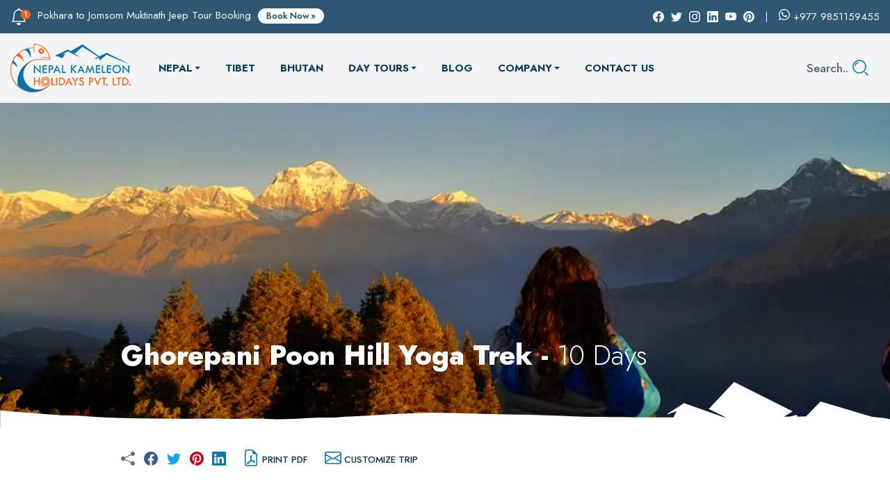

--- FILE ---
content_type: text/html; charset=utf-8
request_url: https://www.nepalkameleonholidays.com/ghorepani-poon-hill-yoga-trek
body_size: 44716
content:
<!DOCTYPE html><html lang="en" class="__variable_4635eb"><head><meta charSet="utf-8"/><meta name="viewport" content="width=device-width, initial-scale=1"/><link rel="preload" href="/_next/static/media/9dd75fadc5b3df29-s.p.woff2" as="font" crossorigin="" type="font/woff2"/><link rel="preload" as="image" imageSrcSet="/_next/image?url=%2F_next%2Fstatic%2Fmedia%2Flogo.3c5adb31.png&amp;w=640&amp;q=75 640w, /_next/image?url=%2F_next%2Fstatic%2Fmedia%2Flogo.3c5adb31.png&amp;w=750&amp;q=75 750w, /_next/image?url=%2F_next%2Fstatic%2Fmedia%2Flogo.3c5adb31.png&amp;w=828&amp;q=75 828w, /_next/image?url=%2F_next%2Fstatic%2Fmedia%2Flogo.3c5adb31.png&amp;w=1080&amp;q=75 1080w, /_next/image?url=%2F_next%2Fstatic%2Fmedia%2Flogo.3c5adb31.png&amp;w=1200&amp;q=75 1200w, /_next/image?url=%2F_next%2Fstatic%2Fmedia%2Flogo.3c5adb31.png&amp;w=1920&amp;q=75 1920w, /_next/image?url=%2F_next%2Fstatic%2Fmedia%2Flogo.3c5adb31.png&amp;w=2048&amp;q=75 2048w, /_next/image?url=%2F_next%2Fstatic%2Fmedia%2Flogo.3c5adb31.png&amp;w=3840&amp;q=75 3840w" imageSizes="100vw" fetchPriority="high"/><link rel="preload" as="image" imageSrcSet="/_next/image?url=https%3A%2F%2Ffis-api.nepalkameleonholidays.com%2Fmedia%2Fpackage%2Fbanner%2Fghorepani-poon-hill-yoga-trek.jpg&amp;w=640&amp;q=75 640w, /_next/image?url=https%3A%2F%2Ffis-api.nepalkameleonholidays.com%2Fmedia%2Fpackage%2Fbanner%2Fghorepani-poon-hill-yoga-trek.jpg&amp;w=750&amp;q=75 750w, /_next/image?url=https%3A%2F%2Ffis-api.nepalkameleonholidays.com%2Fmedia%2Fpackage%2Fbanner%2Fghorepani-poon-hill-yoga-trek.jpg&amp;w=828&amp;q=75 828w, /_next/image?url=https%3A%2F%2Ffis-api.nepalkameleonholidays.com%2Fmedia%2Fpackage%2Fbanner%2Fghorepani-poon-hill-yoga-trek.jpg&amp;w=1080&amp;q=75 1080w, /_next/image?url=https%3A%2F%2Ffis-api.nepalkameleonholidays.com%2Fmedia%2Fpackage%2Fbanner%2Fghorepani-poon-hill-yoga-trek.jpg&amp;w=1200&amp;q=75 1200w, /_next/image?url=https%3A%2F%2Ffis-api.nepalkameleonholidays.com%2Fmedia%2Fpackage%2Fbanner%2Fghorepani-poon-hill-yoga-trek.jpg&amp;w=1920&amp;q=75 1920w, /_next/image?url=https%3A%2F%2Ffis-api.nepalkameleonholidays.com%2Fmedia%2Fpackage%2Fbanner%2Fghorepani-poon-hill-yoga-trek.jpg&amp;w=2048&amp;q=75 2048w, /_next/image?url=https%3A%2F%2Ffis-api.nepalkameleonholidays.com%2Fmedia%2Fpackage%2Fbanner%2Fghorepani-poon-hill-yoga-trek.jpg&amp;w=3840&amp;q=75 3840w" imageSizes="(max-width: 768px) 100vw, (max-width: 1200px) 100vw, 100vw" fetchPriority="high"/><link rel="stylesheet" href="/_next/static/css/e4f2f03e1371498d.css" data-precedence="next"/><link rel="stylesheet" href="/_next/static/css/b9b07d7c9a83825f.css" data-precedence="next"/><link rel="stylesheet" href="/_next/static/css/d3667dc1725ad8a0.css" data-precedence="next"/><link rel="stylesheet" href="/_next/static/css/db20efe25ad4db5a.css" data-precedence="next"/><link rel="stylesheet" href="/_next/static/css/6fa564c74631270f.css" data-precedence="next"/><link rel="stylesheet" href="/_next/static/css/26a1a5c22ee4e247.css" as="style" data-precedence="dynamic"/><link rel="preload" as="script" fetchPriority="low" href="/_next/static/chunks/webpack-22e71c9c2dc1f58b.js"/><script src="/_next/static/chunks/fd9d1056-40abf0a6793807fc.js" async=""></script><script src="/_next/static/chunks/2117-21058bfdac9ea126.js" async=""></script><script src="/_next/static/chunks/main-app-be3d940aef6bd3eb.js" async=""></script><script src="/_next/static/chunks/2972-101857ccb3de9ae8.js" async=""></script><script src="/_next/static/chunks/5878-fd3c3701ba049a3f.js" async=""></script><script src="/_next/static/chunks/7040-25a2d1b0fcde3829.js" async=""></script><script src="/_next/static/chunks/8491-14df17079995cb08.js" async=""></script><script src="/_next/static/chunks/3246-0d9ee2e4424b4d79.js" async=""></script><script src="/_next/static/chunks/1329-f09d3dbddbe7a561.js" async=""></script><script src="/_next/static/chunks/app/%5Bslug%5D/page-9b89b4de5a13546f.js" async=""></script><script src="/_next/static/chunks/3464-1a278f25fe2668ff.js" async=""></script><script src="/_next/static/chunks/8667-2b88298af2a56252.js" async=""></script><script src="/_next/static/chunks/7277-5bd14d84aa041e97.js" async=""></script><script src="/_next/static/chunks/2693-2e5e8c1159687656.js" async=""></script><script src="/_next/static/chunks/app/layout-b4cd87f5bbf331e0.js" async=""></script><link rel="preload" href="https://www.googletagmanager.com/gtag/js?id=UA-93837139-1" as="script"/><title>Ghorepani Poon Hill Yoga Trek 2026-2027 | Nepal Kameleon Holidays</title><meta name="description" content="Ghorepani Poon Hill Yoga Trek is a wonderful mindful trek in the lower Annapurna region with incredible views of the Annapurna and Dhaulagiri Himalayas."/><meta name="application-name" content="Nepal Kameleon Holidays"/><meta name="generator" content="Nepal Kameleon Holidays"/><meta name="creator" content="Nepal Kameleon Holidays"/><meta name="publisher" content="Nepal Kameleon Holidays"/><meta name="robots" content="index, follow"/><meta name="googlebot" content="index, follow, max-video-preview:-1, max-image-preview:standard, max-snippet:-1"/><link rel="canonical" href="https://www.nepalkameleonholidays.com/ghorepani-poon-hill-yoga-trek"/><meta name="google-site-verification" content="google"/><meta name="y_key" content="yahoo"/><meta name="yandex-verification" content="yandex"/><meta name="apple-mobile-web-app-capable" content="yes"/><meta name="apple-mobile-web-app-title" content="Book Guided Tours/blog and Travel Category"/><meta name="apple-mobile-web-app-status-bar-style" content="default"/><meta property="og:title" content="Ghorepani Poon Hill Yoga Trek 2026-2027 | Nepal Kameleon Holidays"/><meta property="og:description" content="Ghorepani Poon Hill Yoga Trek is a wonderful mindful trek in the lower Annapurna region with incredible views of the Annapurna and Dhaulagiri Himalayas."/><meta property="og:url" content="https://www.nepalkameleonholidays.com/ghorepani-poon-hill-yoga-trek"/><meta property="og:image" content="https://fis-api.nepalkameleonholidays.com/media/carousel/annapurna-poon-hill-trek-indians%20(12).jpg"/><meta property="og:image:width" content="1920"/><meta property="og:image:height" content="700"/><meta name="twitter:card" content="summary_large_image"/><meta name="twitter:creator" content="@nepalkameleonholidays"/><meta name="twitter:title" content="Ghorepani Poon Hill Yoga Trek 2026-2027 | Nepal Kameleon Holidays"/><meta name="twitter:description" content="Ghorepani Poon Hill Yoga Trek is a wonderful mindful trek in the lower Annapurna region with incredible views of the Annapurna and Dhaulagiri Himalayas."/><meta name="twitter:image" content="https://fis-api.nepalkameleonholidays.com/media/carousel/annapurna-poon-hill-trek-indians%20(12).jpg"/><meta name="twitter:image:width" content="1920"/><meta name="twitter:image:height" content="700"/><link rel="icon" href="https://www.nepalkameleonholidays.com/favicon-32x32.png" sizes="32x32" type="image/png"/><link rel="icon" href="https://www.nepalkameleonholidays.com/favicon-16x16.png" sizes="16x16" type="image/png"/><link rel="apple-touch-icon" href="https://www.nepalkameleonholidays.com/apple-touch-icon.png" sizes="180x180" type="image/png"/><meta name="next-size-adjust"/><script src="/_next/static/chunks/polyfills-42372ed130431b0a.js" noModule=""></script></head><body><div id="wrapper"><style>#nprogress{pointer-events:none}#nprogress .bar{background:#f26721;position:fixed;z-index:1600;top: 0;left:0;width:100%;height:3px}#nprogress .peg{display:block;position:absolute;right:0;width:100px;height:100%;box-shadow:0 0 10px #f26721,0 0 5px #f26721;opacity:1;-webkit-transform:rotate(3deg) translate(0px,-4px);-ms-transform:rotate(3deg) translate(0px,-4px);transform:rotate(3deg) translate(0px,-4px)}#nprogress .spinner{display:block;position:fixed;z-index:1600;top: 15px;right:15px}#nprogress .spinner-icon{width:18px;height:18px;box-sizing:border-box;border:2px solid transparent;border-top-color:#f26721;border-left-color:#f26721;border-radius:50%;-webkit-animation:nprogress-spinner 400ms linear infinite;animation:nprogress-spinner 400ms linear infinite}.nprogress-custom-parent{overflow:hidden;position:relative}.nprogress-custom-parent #nprogress .bar,.nprogress-custom-parent #nprogress .spinner{position:absolute}@-webkit-keyframes nprogress-spinner{0%{-webkit-transform:rotate(0deg)}100%{-webkit-transform:rotate(360deg)}}@keyframes nprogress-spinner{0%{transform:rotate(0deg)}100%{transform:rotate(360deg)}}</style><header><div class="topbar"><div class="container"><div class="topbar-container"><div class="container-left"><div class="notification"><h5><i class="icon"><svg xmlns="http://www.w3.org/2000/svg" viewBox="0 0 16 16" width="1em" height="1em" fill="currentColor" class="bi bi-bell"><path d="M8 16a2 2 0 0 0 2-2H6a2 2 0 0 0 2 2M8 1.918l-.797.161A4 4 0 0 0 4 6c0 .628-.134 2.197-.459 3.742-.16.767-.376 1.566-.663 2.258h10.244c-.287-.692-.502-1.49-.663-2.258C12.134 8.197 12 6.628 12 6a4 4 0 0 0-3.203-3.92zM14.22 12c.223.447.481.801.78 1H1c.299-.199.557-.553.78-1C2.68 10.2 3 6.88 3 6c0-2.42 1.72-4.44 4.005-4.901a1 1 0 1 1 1.99 0A5 5 0 0 1 13 6c0 .88.32 4.2 1.22 6"></path></svg></i> <!-- -->Pokhara to Jomsom Muktinath Jeep Tour Booking<!-- --> <a href="https://www.nepalkameleonholidays.com/muktinath-jeep-tour"> Book Now</a></h5></div></div><div class="container-right"><div class="social-links"><ul><li><a rel="nofollow noreferrer" target="_blank" class="facebook" href="https://www.facebook.com/nepalkameleonholidays/"><span class="icon h-4 w-4"><svg xmlns="http://www.w3.org/2000/svg" viewBox="0 0 16 16" width="1em" height="1em" fill="currentColor" class="bi bi-facebook"><path d="M16 8.049c0-4.446-3.582-8.05-8-8.05C3.58 0-.002 3.603-.002 8.05c0 4.017 2.926 7.347 6.75 7.951v-5.625h-2.03V8.05H6.75V6.275c0-2.017 1.195-3.131 3.022-3.131.876 0 1.791.157 1.791.157v1.98h-1.009c-.993 0-1.303.621-1.303 1.258v1.51h2.218l-.354 2.326H9.25V16c3.824-.604 6.75-3.934 6.75-7.951"></path></svg></span></a></li><li><a rel="nofollow noreferrer" target="_blank" class="twitter" href="https://twitter.com/kameleonholiday"><span class="icon h-4 w-4"><svg xmlns="http://www.w3.org/2000/svg" viewBox="0 0 16 16" width="1em" height="1em" fill="currentColor" class="bi bi-twitter"><path d="M5.026 15c6.038 0 9.341-5.003 9.341-9.334q.002-.211-.006-.422A6.7 6.7 0 0 0 16 3.542a6.7 6.7 0 0 1-1.889.518 3.3 3.3 0 0 0 1.447-1.817 6.5 6.5 0 0 1-2.087.793A3.286 3.286 0 0 0 7.875 6.03a9.32 9.32 0 0 1-6.767-3.429 3.29 3.29 0 0 0 1.018 4.382A3.3 3.3 0 0 1 .64 6.575v.045a3.29 3.29 0 0 0 2.632 3.218 3.2 3.2 0 0 1-.865.115 3 3 0 0 1-.614-.057 3.28 3.28 0 0 0 3.067 2.277A6.6 6.6 0 0 1 .78 13.58a6 6 0 0 1-.78-.045A9.34 9.34 0 0 0 5.026 15"></path></svg></span></a></li><li><a rel="nofollow noreferrer" target="_blank" class="instagram" href="https://www.instagram.com/kameleonholidays/"><span class="icon h-4 w-4"><svg xmlns="http://www.w3.org/2000/svg" viewBox="0 0 16 16" width="1em" height="1em" fill="currentColor" class="bi bi-instagram"><path d="M8 0C5.829 0 5.556.01 4.703.048 3.85.088 3.269.222 2.76.42a3.9 3.9 0 0 0-1.417.923A3.9 3.9 0 0 0 .42 2.76C.222 3.268.087 3.85.048 4.7.01 5.555 0 5.827 0 8.001c0 2.172.01 2.444.048 3.297.04.852.174 1.433.372 1.942.205.526.478.972.923 1.417.444.445.89.719 1.416.923.51.198 1.09.333 1.942.372C5.555 15.99 5.827 16 8 16s2.444-.01 3.298-.048c.851-.04 1.434-.174 1.943-.372a3.9 3.9 0 0 0 1.416-.923c.445-.445.718-.891.923-1.417.197-.509.332-1.09.372-1.942C15.99 10.445 16 10.173 16 8s-.01-2.445-.048-3.299c-.04-.851-.175-1.433-.372-1.941a3.9 3.9 0 0 0-.923-1.417A3.9 3.9 0 0 0 13.24.42c-.51-.198-1.092-.333-1.943-.372C10.443.01 10.172 0 7.998 0zm-.717 1.442h.718c2.136 0 2.389.007 3.232.046.78.035 1.204.166 1.486.275.373.145.64.319.92.599s.453.546.598.92c.11.281.24.705.275 1.485.039.843.047 1.096.047 3.231s-.008 2.389-.047 3.232c-.035.78-.166 1.203-.275 1.485a2.5 2.5 0 0 1-.599.919c-.28.28-.546.453-.92.598-.28.11-.704.24-1.485.276-.843.038-1.096.047-3.232.047s-2.39-.009-3.233-.047c-.78-.036-1.203-.166-1.485-.276a2.5 2.5 0 0 1-.92-.598 2.5 2.5 0 0 1-.6-.92c-.109-.281-.24-.705-.275-1.485-.038-.843-.046-1.096-.046-3.233s.008-2.388.046-3.231c.036-.78.166-1.204.276-1.486.145-.373.319-.64.599-.92s.546-.453.92-.598c.282-.11.705-.24 1.485-.276.738-.034 1.024-.044 2.515-.045zm4.988 1.328a.96.96 0 1 0 0 1.92.96.96 0 0 0 0-1.92m-4.27 1.122a4.109 4.109 0 1 0 0 8.217 4.109 4.109 0 0 0 0-8.217m0 1.441a2.667 2.667 0 1 1 0 5.334 2.667 2.667 0 0 1 0-5.334"></path></svg></span></a></li><li><a rel="nofollow noreferrer" target="_blank" class="linkedin" href="https://www.linkedin.com/in/nepal-kameleon-holidays-b4a55113a/"><span class="icon h-4 w-4"><svg xmlns="http://www.w3.org/2000/svg" viewBox="0 0 16 16" width="1em" height="1em" fill="currentColor" class="bi bi-linkedin"><path d="M0 1.146C0 .513.526 0 1.175 0h13.65C15.474 0 16 .513 16 1.146v13.708c0 .633-.526 1.146-1.175 1.146H1.175C.526 16 0 15.487 0 14.854zm4.943 12.248V6.169H2.542v7.225zm-1.2-8.212c.837 0 1.358-.554 1.358-1.248-.015-.709-.52-1.248-1.342-1.248S2.4 3.226 2.4 3.934c0 .694.521 1.248 1.327 1.248zm4.908 8.212V9.359c0-.216.016-.432.08-.586.173-.431.568-.878 1.232-.878.869 0 1.216.662 1.216 1.634v3.865h2.401V9.25c0-2.22-1.184-3.252-2.764-3.252-1.274 0-1.845.7-2.165 1.193v.025h-.016l.016-.025V6.169h-2.4c.03.678 0 7.225 0 7.225z"></path></svg></span></a></li><li><a rel="nofollow noreferrer" target="_blank" class="youtube" href="https://www.youtube.com/@NepalKameleonHolidays"><span class="icon h-4 w-4"><svg xmlns="http://www.w3.org/2000/svg" viewBox="0 0 16 16" width="1em" height="1em" fill="currentColor" class="bi bi-youtube"><path d="M8.051 1.999h.089c.822.003 4.987.033 6.11.335a2.01 2.01 0 0 1 1.415 1.42c.101.38.172.883.22 1.402l.01.104.022.26.008.104c.065.914.073 1.77.074 1.957v.075c-.001.194-.01 1.108-.082 2.06l-.008.105-.009.104c-.05.572-.124 1.14-.235 1.558a2.01 2.01 0 0 1-1.415 1.42c-1.16.312-5.569.334-6.18.335h-.142c-.309 0-1.587-.006-2.927-.052l-.17-.006-.087-.004-.171-.007-.171-.007c-1.11-.049-2.167-.128-2.654-.26a2.01 2.01 0 0 1-1.415-1.419c-.111-.417-.185-.986-.235-1.558L.09 9.82l-.008-.104A31 31 0 0 1 0 7.68v-.123c.002-.215.01-.958.064-1.778l.007-.103.003-.052.008-.104.022-.26.01-.104c.048-.519.119-1.023.22-1.402a2.01 2.01 0 0 1 1.415-1.42c.487-.13 1.544-.21 2.654-.26l.17-.007.172-.006.086-.003.171-.007A100 100 0 0 1 7.858 2zM6.4 5.209v4.818l4.157-2.408z"></path></svg></span></a></li><li><a rel="nofollow noreferrer" target="_blank" class="pinterest" href="https://www.pinterest.com/kameleonholiday/"><span class="icon h-4 w-4"><svg xmlns="http://www.w3.org/2000/svg" viewBox="0 0 16 16" width="1em" height="1em" fill="currentColor" class="bi bi-pinterest"><path d="M8 0a8 8 0 0 0-2.915 15.452c-.07-.633-.134-1.606.027-2.297.146-.625.938-3.977.938-3.977s-.239-.479-.239-1.187c0-1.113.645-1.943 1.448-1.943.682 0 1.012.512 1.012 1.127 0 .686-.437 1.712-.663 2.663-.188.796.4 1.446 1.185 1.446 1.422 0 2.515-1.5 2.515-3.664 0-1.915-1.377-3.254-3.342-3.254-2.276 0-3.612 1.707-3.612 3.471 0 .688.265 1.425.595 1.826a.24.24 0 0 1 .056.23c-.061.252-.196.796-.222.907-.035.146-.116.177-.268.107-1-.465-1.624-1.926-1.624-3.1 0-2.523 1.834-4.84 5.286-4.84 2.775 0 4.932 1.977 4.932 4.62 0 2.757-1.739 4.976-4.151 4.976-.811 0-1.573-.421-1.834-.919l-.498 1.902c-.181.695-.669 1.566-.995 2.097A8 8 0 1 0 8 0"></path></svg></span></a></li></ul></div><div class="info"><a href="tel:+977-9851159455"><i class="icon"><svg xmlns="http://www.w3.org/2000/svg" viewBox="0 0 16 16" width="1em" height="1em" fill="currentColor" class="bi bi-whatsapp"><path d="M13.601 2.326A7.85 7.85 0 0 0 7.994 0C3.627 0 .068 3.558.064 7.926c0 1.399.366 2.76 1.057 3.965L0 16l4.204-1.102a7.9 7.9 0 0 0 3.79.965h.004c4.368 0 7.926-3.558 7.93-7.93A7.9 7.9 0 0 0 13.6 2.326zM7.994 14.521a6.6 6.6 0 0 1-3.356-.92l-.24-.144-2.494.654.666-2.433-.156-.251a6.56 6.56 0 0 1-1.007-3.505c0-3.626 2.957-6.584 6.591-6.584a6.56 6.56 0 0 1 4.66 1.931 6.56 6.56 0 0 1 1.928 4.66c-.004 3.639-2.961 6.592-6.592 6.592m3.615-4.934c-.197-.099-1.17-.578-1.353-.646-.182-.065-.315-.099-.445.099-.133.197-.513.646-.627.775-.114.133-.232.148-.43.05-.197-.1-.836-.308-1.592-.985-.59-.525-.985-1.175-1.103-1.372-.114-.198-.011-.304.088-.403.087-.088.197-.232.296-.346.1-.114.133-.198.198-.33.065-.134.034-.248-.015-.347-.05-.099-.445-1.076-.612-1.47-.16-.389-.323-.335-.445-.34-.114-.007-.247-.007-.38-.007a.73.73 0 0 0-.529.247c-.182.198-.691.677-.691 1.654s.71 1.916.81 2.049c.098.133 1.394 2.132 3.383 2.992.47.205.84.326 1.129.418.475.152.904.129 1.246.08.38-.058 1.171-.48 1.338-.943.164-.464.164-.86.114-.943-.049-.084-.182-.133-.38-.232"></path></svg></i><span>+977 <!-- -->9851159455</span></a></div></div></div></div></div><div class="keysearch_module"><span class="discard"></span><div class="inner-wrapper"><form noValidate=""><div class="form-group"><label for="location" hidden="">Location</label><input type="text" class="form-control" placeholder="Search.."/></div><button type="button"><i class="icon"><svg xmlns="http://www.w3.org/2000/svg" viewBox="0 0 16 16" width="1em" height="1em" fill="currentColor" class="bi bi-search"><path d="M11.742 10.344a6.5 6.5 0 1 0-1.397 1.398h-.001q.044.06.098.115l3.85 3.85a1 1 0 0 0 1.415-1.414l-3.85-3.85a1 1 0 0 0-.115-.1zM12 6.5a5.5 5.5 0 1 1-11 0 5.5 5.5 0 0 1 11 0"></path></svg></i></button><div class="serach-result"><p class="text-muted">No recent searches!</p><ul></ul></div></form></div></div><div class="bd-navbar shadow sticky-expand-lg header-up-lg inner" id="header desktop-header" data-sticky="true"><div class="container"><nav class="navbar" id="main-menu"><a class="navbar-brand logo" href="/"><img alt="Nepal Kameleon Holidays Pvt. Ltd." loading="lazy" width="173" height="70" decoding="async" data-nimg="1" style="color:transparent" srcSet="/_next/image?url=%2F_next%2Fstatic%2Fmedia%2Flogo.3c5adb31.png&amp;w=256&amp;q=75 1x, /_next/image?url=%2F_next%2Fstatic%2Fmedia%2Flogo.3c5adb31.png&amp;w=384&amp;q=75 2x" src="/_next/image?url=%2F_next%2Fstatic%2Fmedia%2Flogo.3c5adb31.png&amp;w=384&amp;q=75"/></a><ul class="navbar-nav lg:flex lg:items-center" id="mainnav"><!--$--><li class="nav-item dropdown mega" data-dropdown-menu-active="hover"><button type="button" class="nav-link"><span>Nepal</span></button><ul class="dropdown-menu container grid-4"><li><h5 class="dropdown-header"><a href="https://www.nepalkameleonholidays.com/yoga-tours-and-trekking-in-nepal">Yoga Tours and Trekking in Nepal</a></h5><ul><li class="dropdown-item"><a class="dropdown-link" href="https://www.nepalkameleonholidays.com/langtang-valley-yoga-trek">Langtang valley Yoga Trek</a></li><li class="dropdown-item"><a class="dropdown-link" href="https://www.nepalkameleonholidays.com/everest-view-yoga-trek">Everest View Yoga Trek</a></li><li class="dropdown-item"><a class="dropdown-link" href="https://www.nepalkameleonholidays.com/langtang-gosaikunda-yoga-trek">Langtang Gosaikunda Helambu Yoga Trek</a></li><li class="dropdown-item"><a class="dropdown-link" href="https://www.nepalkameleonholidays.com/dhulikhel-balthali-yoga-hike">Dhulikhel Balthali Yoga Hike</a></li><li class="dropdown-item"><a class="dropdown-link" href="https://www.nepalkameleonholidays.com/kathmandu-pokhara-yoga-tour">Kathmandu Pokhara Yoga Tour</a></li><li class="dropdown-item"><a class="dropdown-link" href="https://www.nepalkameleonholidays.com/ghorepani-poon-hill-yoga-trek">Ghorepani Poon Hill Yoga Trek</a></li><li class="dropdown-item"><a class="dropdown-link" href="https://www.nepalkameleonholidays.com/everest-base-camp-yoga-trek">Everest Base Camp Yoga Trek</a></li><li class="dropdown-item"><a class="dropdown-link" href="https://www.nepalkameleonholidays.com/abc-yoga-trek">Annapurna Base Camp Yoga Trek</a></li><li class="dropdown-item"><a class="dropdown-link" href="https://www.nepalkameleonholidays.com/chisapani-nagarkot-yoga-hike">Chisapani Nagarkot Yoga Hike</a></li></ul></li><li><h5 class="dropdown-header"><a href="https://www.nepalkameleonholidays.com/trekking-in-nepal">Trekking in Nepal</a></h5><ul><li class="dropdown-item"><a class="dropdown-link" href="https://www.nepalkameleonholidays.com/everest-region-trekking">Everest Region Trekking</a></li><li class="dropdown-item"><a class="dropdown-link" href="https://www.nepalkameleonholidays.com/annapurna-region-trekking">Annapurna Region Trekking</a></li><li class="dropdown-item"><a class="dropdown-link" href="https://www.nepalkameleonholidays.com/langtang-region-trekking">Langtang Region Trekking</a></li><li class="dropdown-item"><a class="dropdown-link" href="https://www.nepalkameleonholidays.com/manaslu-region-trekking">Manaslu Region Trekking</a></li><li class="dropdown-item"><a class="dropdown-link" href="https://www.nepalkameleonholidays.com/charity-trekking-in-nepal">Charity Trekking in Nepal</a></li><li class="dropdown-item"><a class="dropdown-link" href="https://www.nepalkameleonholidays.com/mustang-region-trekking">Mustang Region Trekking</a></li><li class="dropdown-item"><a class="dropdown-link" href="https://www.nepalkameleonholidays.com/off-the-beaten-trekking">Off-the-Beaten Trekking</a></li></ul></li><li><h5 class="dropdown-header"><a href="https://www.nepalkameleonholidays.com/tours-in-nepal">Tours in Nepal</a></h5><ul><li class="dropdown-item"><a class="dropdown-link" href="https://www.nepalkameleonholidays.com/muktinath-jeep-tour">Pokhara to Jomsom Muktinath Jeep Tour</a></li><li class="dropdown-item"><a class="dropdown-link" href="https://www.nepalkameleonholidays.com/mustang-jeep-tour">Jomsom Muktinath Jeep Tour</a></li><li class="dropdown-item"><a class="dropdown-link" href="https://www.nepalkameleonholidays.com/bangladesh-to-nepal-tour">Bangladesh (Dhaka) to Nepal Tour Package</a></li><li class="dropdown-item"><a class="dropdown-link" href="https://www.nepalkameleonholidays.com/bardiya-jungle-safari">Bardiya Jungle Safari Tour</a></li><li class="dropdown-item"><a class="dropdown-link" href="https://www.nepalkameleonholidays.com/kathmandu-pokhara-chitwan-tour">Kathmandu Pokhara Chitwan Tour</a></li><li class="dropdown-item"><a class="dropdown-link" href="https://www.nepalkameleonholidays.com/upper-mustang-tour">Upper Mustang Lomanthang and Muktinath Jeep Tour</a></li><li class="dropdown-item"><a class="dropdown-link" href="https://www.nepalkameleonholidays.com/tiji-festival-jeep-tour">Upper Mustang Lomanthang Tiji Festival Jeep Tour</a></li><li class="dropdown-item"><a class="dropdown-link" href="https://www.nepalkameleonholidays.com/best-of-nepal-tour">Best of Nepal Tour</a></li><li class="dropdown-item"><a class="dropdown-link" href="https://www.nepalkameleonholidays.com/rara-lake-jeep-tour">Rara Lake Jeep Tour</a></li><li class="dropdown-item"><a class="dropdown-link" href="https://www.nepalkameleonholidays.com/kalinchowk-jeep-tour-package">Kalinchowk Jeep Tour Package</a></li><li class="dropdown-item"><a class="dropdown-link" href="https://www.nepalkameleonholidays.com/everest-breakfast-tour">Everest Breakfast Tour</a></li></ul></li><li><h5 class="dropdown-header"><a href="https://www.nepalkameleonholidays.com/kameleon-personalized-trips">Kameleon Personalized Trips</a></h5><ul><li class="dropdown-item"><a class="dropdown-link" href="https://www.nepalkameleonholidays.com/camino-hiking-in-nepal">Camino Hiking in Nepal</a></li><li class="dropdown-item"><a class="dropdown-link" href="https://www.nepalkameleonholidays.com/3-hikes-in-kathmandu-valley">3 Hikes in Kathmandu Valley</a></li><li class="dropdown-item"><a class="dropdown-link" href="https://www.nepalkameleonholidays.com/namobuddha-hike">Ranikot Balthali Namobuddha Hike</a></li></ul></li><li><h5 class="dropdown-header"><a href="https://www.nepalkameleonholidays.com/nepal-wedding-and-honeymoon-packages">Nepal Wedding and Honeymoon Packages</a></h5><ul><li class="dropdown-item"><a class="dropdown-link" href="https://www.nepalkameleonholidays.com/honeymoon-tour-in-nepal">Pokhara Sarangkot Honeymoon Tour</a></li><li class="dropdown-item"><a class="dropdown-link" href="https://www.nepalkameleonholidays.com/nepal-honeymoon-tour">Nagarkot Bandipur Pokhara Honeymoon Tour</a></li><li class="dropdown-item"><a class="dropdown-link" href="https://www.nepalkameleonholidays.com/everest-base-camp-wedding-trek">Everest Base Camp Wedding Trek</a></li><li class="dropdown-item"><a class="dropdown-link" href="https://www.nepalkameleonholidays.com/rara-lake-wedding-tour">Rara Lake Wedding Tour</a></li><li class="dropdown-item"><a class="dropdown-link" href="https://www.nepalkameleonholidays.com/honeymoon-tour">Kathmandu Pokhara Chitwan Honeymoon Tour</a></li><li class="dropdown-item"><a class="dropdown-link" href="https://www.nepalkameleonholidays.com/rara-lake-honeymoon-tour">Rara Lake Honeymoon Tour</a></li><li class="dropdown-item"><a class="dropdown-link" href="https://www.nepalkameleonholidays.com/dolakha-kalinchowk-honeymoon-tour">Dolakha Kalinchowk Honeymoon Tour</a></li><li class="dropdown-item"><a class="dropdown-link" href="https://www.nepalkameleonholidays.com/everest-base-camp-wedding-tour">Everest Base Camp Wedding Tour</a></li></ul></li><li><h5 class="dropdown-header"><a href="https://www.nepalkameleonholidays.com/helicopter-tours-and-trekking-in-nepal">Helicopter Tours and Trekking in Nepal</a></h5><ul><li class="dropdown-item"><a class="dropdown-link" href="https://www.nepalkameleonholidays.com/everest-base-camp-helicopter-tour">Everest Base Camp Helicopter Tour</a></li><li class="dropdown-item"><a class="dropdown-link" href="https://www.nepalkameleonholidays.com/annapurna-base-camp-heli-tour">Annapurna Base Camp (ABC) Helicopter Tour</a></li><li class="dropdown-item"><a class="dropdown-link" href="https://www.nepalkameleonholidays.com/rara-lake-helicopter-tour">Rara Lake Helicopter Tour</a></li><li class="dropdown-item"><a class="dropdown-link" href="https://www.nepalkameleonholidays.com/gosaikunda-helicopter-tour">Gosaikunda Lake Helicopter Tour</a></li><li class="dropdown-item"><a class="dropdown-link" href="https://www.nepalkameleonholidays.com/muktinath-helicopter-tour">Muktinath Helicopter Tour</a></li><li class="dropdown-item"><a class="dropdown-link" href="https://www.nepalkameleonholidays.com/upper-mustang-heli-tour">Upper Mustang Lomanthang Helicopter Tour</a></li><li class="dropdown-item"><a class="dropdown-link" href="https://www.nepalkameleonholidays.com/langtang-helicopter-tour">Langtang Valley Helicopter Tour</a></li></ul></li><li><h5 class="dropdown-header"><a href="https://www.nepalkameleonholidays.com/nepal-research-holidays">Nepal Research Holidays</a></h5><ul><li class="dropdown-item"><a class="dropdown-link" href="https://www.nepalkameleonholidays.com/gurung-culture-research-tour">Gurung Culture Research Tour</a></li><li class="dropdown-item"><a class="dropdown-link" href="https://www.nepalkameleonholidays.com/magar-culture-research-tour">Magar Culture Research Tour</a></li><li class="dropdown-item"><a class="dropdown-link" href="https://www.nepalkameleonholidays.com/polyandry-culture-research-trek">Polyandry Culture Research Trek</a></li><li class="dropdown-item"><a class="dropdown-link" href="https://www.nepalkameleonholidays.com/sherpa-culture-research-trek">Sherpa Culture Research Trek</a></li><li class="dropdown-item"><a class="dropdown-link" href="https://www.nepalkameleonholidays.com/tamang-culture-research-trek">Tamang Culture Research Trek</a></li></ul></li><li><h5 class="dropdown-header"><a href="https://www.nepalkameleonholidays.com/jungle-safari-in-nepal">Jungle Safari in Nepal</a></h5><ul><li class="dropdown-item"><a class="dropdown-link" href="https://www.nepalkameleonholidays.com/chitwan-jungle-safari">Chitwan Jungle Safari</a></li><li class="dropdown-item"><a class="dropdown-link" href="https://www.nepalkameleonholidays.com/meghauli-chitwan-jungle-safari">Meghauli Chitwan Jungle Safari</a></li></ul></li><li><h5 class="dropdown-header"><a href="https://www.nepalkameleonholidays.com/peak-climbing-in-nepal">Peak Climbing in Nepal</a></h5><ul><li class="dropdown-item"><a class="dropdown-link" href="https://www.nepalkameleonholidays.com/island-peak-climbing-with-ebc-trek">Island Peak Climbing with Everest Base Camp Trek</a></li><li class="dropdown-item"><a class="dropdown-link" href="https://www.nepalkameleonholidays.com/mera-peak-climbing">Mera Peak Climbing</a></li></ul></li><li><h5 class="dropdown-header"><a href="https://www.nepalkameleonholidays.com/day-tours-in-nepal">Day Tours in Nepal</a></h5><ul><li class="dropdown-item"><a class="dropdown-link" href="https://www.nepalkameleonholidays.com/1-day-hiking">1 Day Hiking</a></li><li class="dropdown-item"><a class="dropdown-link" href="https://www.nepalkameleonholidays.com/1-day-adventure-tours">1 Day Adventure Tours</a></li><li class="dropdown-item"><a class="dropdown-link" href="https://www.nepalkameleonholidays.com/1-day-cultural-sightseeing-tour">1 Day Cultural Sightseeing Tour</a></li></ul></li></ul></li><li class="nav-item" data-dropdown-menu-active=""><a type="button" class="nav-link" href="https://www.nepalkameleonholidays.com/tibet"><span>Tibet</span></a></li><li class="nav-item" data-dropdown-menu-active=""><a type="button" class="nav-link" href="https://www.nepalkameleonholidays.com/bhutan"><span>Bhutan</span></a></li><li class="nav-item dropdown mega" data-dropdown-menu-active="hover"><button type="button" class="nav-link"><span>Day Tours</span></button><ul class="dropdown-menu"><li class="dropdown-item dropdown"><a class="dropdown-link" href="https://www.nepalkameleonholidays.com/1-day-hiking">1 Day Hiking</a><ul class="dropdown-menu"><li class="dropdown-item"><a class="dropdown-link" href="https://www.nepalkameleonholidays.com/shivapuri-day-hike">Shivapuri Day Hike</a></li><li class="dropdown-item"><a class="dropdown-link" href="https://www.nepalkameleonholidays.com/sundarijal-mulkharka-day-hike">Sundarijal Mulkharka Day Hike</a></li><li class="dropdown-item"><a class="dropdown-link" href="https://www.nepalkameleonholidays.com/nagarjun-yoga-hike">Nagarjun Jamacho Yoga and Meditation Hike</a></li><li class="dropdown-item"><a class="dropdown-link" href="https://www.nepalkameleonholidays.com/chandragiri-day-hike">Chandragiri Day Hike (Kathmandu valley ridge)</a></li><li class="dropdown-item"><a class="dropdown-link" href="https://www.nepalkameleonholidays.com/nagarjun-day-hike">Nagarjun Day Hike</a></li><li class="dropdown-item"><a class="dropdown-link" href="https://www.nepalkameleonholidays.com/godawori-phulchoki-day-hike">Godawori-Phulchoki Day Hike</a></li><li class="dropdown-item"><a class="dropdown-link" href="https://www.nepalkameleonholidays.com/nagarkot-day-hike">Nagarkot Day Hike</a></li><li class="dropdown-item"><a class="dropdown-link" href="https://www.nepalkameleonholidays.com/wheelchair-day-hike-nagarkot">Wheelchair Day Hike Nagarkot</a></li></ul></li><li class="dropdown-item dropdown"><a class="dropdown-link" href="https://www.nepalkameleonholidays.com/1-day-adventure-tours">1 Day Adventure Tours</a><ul class="dropdown-menu"><li class="dropdown-item"><a class="dropdown-link" href="https://www.nepalkameleonholidays.com/paragliding-in-kathmandu">Paragliding in Kathmandu</a></li><li class="dropdown-item"><a class="dropdown-link" href="https://www.nepalkameleonholidays.com/nagarkot-mountain-bike-day-tour">Nagarkot Mountain Bike Day Tour</a></li><li class="dropdown-item"><a class="dropdown-link" href="https://www.nepalkameleonholidays.com/bungy-and-swing-at-kusma">The Cliff Bungy and Swing at Kusma Parbat</a></li><li class="dropdown-item"><a class="dropdown-link" href="https://www.nepalkameleonholidays.com/mountain-bike-tour">Namobuddha Mountain Bike Day Tour</a></li><li class="dropdown-item"><a class="dropdown-link" href="https://www.nepalkameleonholidays.com/trishuli-river-rafting">Trishuli River Rafting</a></li><li class="dropdown-item"><a class="dropdown-link" href="https://www.nepalkameleonholidays.com/paragliding-in-pokhara">Paragliding in Pokhara</a></li><li class="dropdown-item"><a class="dropdown-link" href="https://www.nepalkameleonholidays.com/bhotekoshi-bungy-day-trip">Bhotekoshi Bungy Day Trip</a></li><li class="dropdown-item"><a class="dropdown-link" href="https://www.nepalkameleonholidays.com/zipline-superman-fly-in-dhulikhel">Zipline Superman Fly in Dhulikhel</a></li><li class="dropdown-item"><a class="dropdown-link" href="https://www.nepalkameleonholidays.com/bhaktapur-zipline">Bhaktapur Ranikot Zipline (Superman) Adventure</a></li></ul></li><li class="dropdown-item dropdown"><a class="dropdown-link" href="https://www.nepalkameleonholidays.com/1-day-cultural-sightseeing-tour">1 Day Cultural Sightseeing Tour</a><ul class="dropdown-menu"><li class="dropdown-item"><a class="dropdown-link" href="https://www.nepalkameleonholidays.com/pharping-dakshinkali-day-tour">Pharping Dakshinkali Day Tour</a></li><li class="dropdown-item"><a class="dropdown-link" href="https://www.nepalkameleonholidays.com/bungmati-and-khokana-day-tour">Bungmati and Khokana Day Tour</a></li><li class="dropdown-item"><a class="dropdown-link" href="https://www.nepalkameleonholidays.com/bhaktapur-and-patan-day-tour">Bhaktapur and Patan Day Tour</a></li><li class="dropdown-item"><a class="dropdown-link" href="https://www.nepalkameleonholidays.com/kathmandu-sightseeing-day-tour">Kathmandu Sightseeing Day Tour</a></li></ul></li></ul></li><li class="nav-item" data-dropdown-menu-active=""><a type="button" class="nav-link" href="https://www.nepalkameleonholidays.com/travel-guide"><span>Blog</span></a></li><li class="nav-item dropdown" data-dropdown-menu-active="hover"><button type="button" class="nav-link"><span>Company</span></button><ul class="dropdown-menu"><li class="dropdown-item"><a class="dropdown-link" href="https://www.nepalkameleonholidays.com/why-book-with-us">Why Book with Us?</a></li><li class="dropdown-item"><a class="dropdown-link" href="https://www.nepalkameleonholidays.com/privacy-policy">Privacy Policy</a></li><li class="dropdown-item"><a class="dropdown-link" href="https://www.nepalkameleonholidays.com/terms-and-conditions">Terms and Conditions</a></li><li class="dropdown-item"><a class="dropdown-link" href="https://www.nepalkameleonholidays.com/kameleon-legal-documents">Kameleon Legal Documents</a></li><li class="dropdown-item"><a class="dropdown-link" href="https://www.nepalkameleonholidays.com/partner-with-us">Partner With Us</a></li><li class="dropdown-item"><a class="dropdown-link" href="https://www.nepalkameleonholidays.com/why-nepal">Why Nepal?</a></li><li class="dropdown-item"><a class="dropdown-link" href="https://www.nepalkameleonholidays.com/our-team">Meet Our Team</a></li></ul></li><li class="nav-item" data-dropdown-menu-active=""><a type="button" class="nav-link" href="https://www.nepalkameleonholidays.com/contact-us"><span>Contact Us</span></a></li><!--/$--></ul><!--$--><div class="icon-nav ml-auto"><ul class="navbar-nav"><li class="search"><span class="nav-link cursor-pointer border-b-1 border-primary"><b class="text-headings/70 font-medium">Search..</b> <i class="icon align-text-bottom h-6 w-6 text-primary"><svg><use xlink:href="./icons.svg#search"></use></svg></i></span></li><li><div class="custom-navigation-icon nav-link"><span class="icon"><i></i><i></i><i></i></span></div></li></ul></div><!--/$--></nav></div></div><div class="header-height"></div><div class="button-navigation-bar"><ul><li><a href="https://www.nepalkameleonholidays.com/"><i class="icon"><svg xmlns="http://www.w3.org/2000/svg" viewBox="0 0 16 16" width="1em" height="1em" fill="currentColor" class="bi bi-house"><path d="M8.707 1.5a1 1 0 0 0-1.414 0L.646 8.146a.5.5 0 0 0 .708.708L2 8.207V13.5A1.5 1.5 0 0 0 3.5 15h9a1.5 1.5 0 0 0 1.5-1.5V8.207l.646.647a.5.5 0 0 0 .708-.708L13 5.793V2.5a.5.5 0 0 0-.5-.5h-1a.5.5 0 0 0-.5.5v1.293zM13 7.207V13.5a.5.5 0 0 1-.5.5h-9a.5.5 0 0 1-.5-.5V7.207l5-5z"></path></svg></i><span>Home</span></a></li><li><a href="/cdn-cgi/l/email-protection#553c3b333a153b302534393e34383039303a3b3d3a393c31342c267b363a38"><i class="icon"><svg xmlns="http://www.w3.org/2000/svg" viewBox="0 0 16 16" width="1em" height="1em" fill="currentColor" class="bi bi-envelope"><path d="M0 4a2 2 0 0 1 2-2h12a2 2 0 0 1 2 2v8a2 2 0 0 1-2 2H2a2 2 0 0 1-2-2zm2-1a1 1 0 0 0-1 1v.217l7 4.2 7-4.2V4a1 1 0 0 0-1-1zm13 2.383-4.708 2.825L15 11.105zm-.034 6.876-5.64-3.471L8 9.583l-1.326-.795-5.64 3.47A1 1 0 0 0 2 13h12a1 1 0 0 0 .966-.741M1 11.105l4.708-2.897L1 5.383z"></path></svg></i><span>Enquire us</span></a></li><li><a target="_blank" rel="nofollow noopener noreferrer" href="https://wa.me/+9779851159455"><i class="icon"><svg xmlns="http://www.w3.org/2000/svg" viewBox="0 0 16 16" width="1em" height="1em" fill="currentColor" class="bi bi-whatsapp"><path d="M13.601 2.326A7.85 7.85 0 0 0 7.994 0C3.627 0 .068 3.558.064 7.926c0 1.399.366 2.76 1.057 3.965L0 16l4.204-1.102a7.9 7.9 0 0 0 3.79.965h.004c4.368 0 7.926-3.558 7.93-7.93A7.9 7.9 0 0 0 13.6 2.326zM7.994 14.521a6.6 6.6 0 0 1-3.356-.92l-.24-.144-2.494.654.666-2.433-.156-.251a6.56 6.56 0 0 1-1.007-3.505c0-3.626 2.957-6.584 6.591-6.584a6.56 6.56 0 0 1 4.66 1.931 6.56 6.56 0 0 1 1.928 4.66c-.004 3.639-2.961 6.592-6.592 6.592m3.615-4.934c-.197-.099-1.17-.578-1.353-.646-.182-.065-.315-.099-.445.099-.133.197-.513.646-.627.775-.114.133-.232.148-.43.05-.197-.1-.836-.308-1.592-.985-.59-.525-.985-1.175-1.103-1.372-.114-.198-.011-.304.088-.403.087-.088.197-.232.296-.346.1-.114.133-.198.198-.33.065-.134.034-.248-.015-.347-.05-.099-.445-1.076-.612-1.47-.16-.389-.323-.335-.445-.34-.114-.007-.247-.007-.38-.007a.73.73 0 0 0-.529.247c-.182.198-.691.677-.691 1.654s.71 1.916.81 2.049c.098.133 1.394 2.132 3.383 2.992.47.205.84.326 1.129.418.475.152.904.129 1.246.08.38-.058 1.171-.48 1.338-.943.164-.464.164-.86.114-.943-.049-.084-.182-.133-.38-.232"></path></svg></i><span>Whatsapp</span></a></li><li><span><i class="icon"><svg xmlns="http://www.w3.org/2000/svg" viewBox="0 0 16 16" width="1em" height="1em" fill="currentColor" class="bi bi-search"><path d="M11.742 10.344a6.5 6.5 0 1 0-1.397 1.398h-.001q.044.06.098.115l3.85 3.85a1 1 0 0 0 1.415-1.414l-3.85-3.85a1 1 0 0 0-.115-.1zM12 6.5a5.5 5.5 0 1 1-11 0 5.5 5.5 0 0 1 11 0"></path></svg></i><span>Search</span></span></li></ul></div><div id="header" class="header-sm"><nav class="navbar"><a class="navbar-brand logo" href="https://www.nepalkameleonholidays.com"><img alt="Nepal Kameleon Holidays Pvt. Ltd." fetchPriority="high" width="165" height="40" decoding="async" data-nimg="1" style="color:transparent;width:100%;height:auto" sizes="100vw" srcSet="/_next/image?url=%2F_next%2Fstatic%2Fmedia%2Flogo.3c5adb31.png&amp;w=640&amp;q=75 640w, /_next/image?url=%2F_next%2Fstatic%2Fmedia%2Flogo.3c5adb31.png&amp;w=750&amp;q=75 750w, /_next/image?url=%2F_next%2Fstatic%2Fmedia%2Flogo.3c5adb31.png&amp;w=828&amp;q=75 828w, /_next/image?url=%2F_next%2Fstatic%2Fmedia%2Flogo.3c5adb31.png&amp;w=1080&amp;q=75 1080w, /_next/image?url=%2F_next%2Fstatic%2Fmedia%2Flogo.3c5adb31.png&amp;w=1200&amp;q=75 1200w, /_next/image?url=%2F_next%2Fstatic%2Fmedia%2Flogo.3c5adb31.png&amp;w=1920&amp;q=75 1920w, /_next/image?url=%2F_next%2Fstatic%2Fmedia%2Flogo.3c5adb31.png&amp;w=2048&amp;q=75 2048w, /_next/image?url=%2F_next%2Fstatic%2Fmedia%2Flogo.3c5adb31.png&amp;w=3840&amp;q=75 3840w" src="/_next/image?url=%2F_next%2Fstatic%2Fmedia%2Flogo.3c5adb31.png&amp;w=3840&amp;q=75"/></a><div class="icon-nav ml-auto"><ul class="navbar-nav"><li class="search"><span class="nav-link cursor-pointer border-b-1 border-primary"><b class="text-headings/70 font-medium">Search..</b> <i class="icon align-text-bottom h-6 w-6 text-primary"><svg><use xlink:href="./icons.svg#search"></use></svg></i></span></li></ul></div><button class="navbar-toggler" type="button" data-toggle="collapse" data-target="#nav" aria-controls="nav" aria-expanded="false" aria-label="Toggle navigation">Menu<span class="custom-navigation-icon"><i></i><i></i><i></i></span></button></nav><div class="mobile-navigation"><div class="navigation-inner"><ul><!--$--><li class="nav-item"><span class="nav-link"><a href="https://www.nepalkameleonholidays.com/nepal">Nepal</a><button type="button" class="btn-toggle"><i class="icon"><svg xmlns="http://www.w3.org/2000/svg" viewBox="0 0 16 16" width="1em" height="1em" fill="currentColor" class="bi bi-plus"><path d="M8 4a.5.5 0 0 1 .5.5v3h3a.5.5 0 0 1 0 1h-3v3a.5.5 0 0 1-1 0v-3h-3a.5.5 0 0 1 0-1h3v-3A.5.5 0 0 1 8 4"></path></svg></i></button></span><div aria-hidden="true" class="rah-static rah-static--height-zero " style="height:0;overflow:hidden"><div><ul><!--$--><li class="nav-item"><span class="nav-link"><a href="https://www.nepalkameleonholidays.com/yoga-tours-and-trekking-in-nepal">Yoga Tours and Trekking in Nepal</a><button type="button" class="btn-toggle"><i class="icon"><svg xmlns="http://www.w3.org/2000/svg" viewBox="0 0 16 16" width="1em" height="1em" fill="currentColor" class="bi bi-plus"><path d="M8 4a.5.5 0 0 1 .5.5v3h3a.5.5 0 0 1 0 1h-3v3a.5.5 0 0 1-1 0v-3h-3a.5.5 0 0 1 0-1h3v-3A.5.5 0 0 1 8 4"></path></svg></i></button></span><div aria-hidden="true" class="rah-static rah-static--height-zero " style="height:0;overflow:hidden"><div><ul><!--$--><li class="nav-item"><span class="nav-link"><a href="https://www.nepalkameleonholidays.com/langtang-valley-yoga-trek">Langtang valley Yoga Trek</a></span><div aria-hidden="true" class="rah-static rah-static--height-zero " style="height:0;overflow:hidden"><div></div></div></li><!--/$--><!--$--><li class="nav-item"><span class="nav-link"><a href="https://www.nepalkameleonholidays.com/everest-view-yoga-trek">Everest View Yoga Trek</a></span><div aria-hidden="true" class="rah-static rah-static--height-zero " style="height:0;overflow:hidden"><div></div></div></li><!--/$--><!--$--><li class="nav-item"><span class="nav-link"><a href="https://www.nepalkameleonholidays.com/langtang-gosaikunda-yoga-trek">Langtang Gosaikunda Helambu Yoga Trek</a></span><div aria-hidden="true" class="rah-static rah-static--height-zero " style="height:0;overflow:hidden"><div></div></div></li><!--/$--><!--$--><li class="nav-item"><span class="nav-link"><a href="https://www.nepalkameleonholidays.com/dhulikhel-balthali-yoga-hike">Dhulikhel Balthali Yoga Hike</a></span><div aria-hidden="true" class="rah-static rah-static--height-zero " style="height:0;overflow:hidden"><div></div></div></li><!--/$--><!--$--><li class="nav-item"><span class="nav-link"><a href="https://www.nepalkameleonholidays.com/kathmandu-pokhara-yoga-tour">Kathmandu Pokhara Yoga Tour</a></span><div aria-hidden="true" class="rah-static rah-static--height-zero " style="height:0;overflow:hidden"><div></div></div></li><!--/$--><!--$--><li class="nav-item"><span class="nav-link"><a href="https://www.nepalkameleonholidays.com/ghorepani-poon-hill-yoga-trek">Ghorepani Poon Hill Yoga Trek</a></span><div aria-hidden="true" class="rah-static rah-static--height-zero " style="height:0;overflow:hidden"><div></div></div></li><!--/$--><!--$--><li class="nav-item"><span class="nav-link"><a href="https://www.nepalkameleonholidays.com/everest-base-camp-yoga-trek">Everest Base Camp Yoga Trek</a></span><div aria-hidden="true" class="rah-static rah-static--height-zero " style="height:0;overflow:hidden"><div></div></div></li><!--/$--><!--$--><li class="nav-item"><span class="nav-link"><a href="https://www.nepalkameleonholidays.com/abc-yoga-trek">Annapurna Base Camp Yoga Trek</a></span><div aria-hidden="true" class="rah-static rah-static--height-zero " style="height:0;overflow:hidden"><div></div></div></li><!--/$--><!--$--><li class="nav-item"><span class="nav-link"><a href="https://www.nepalkameleonholidays.com/chisapani-nagarkot-yoga-hike">Chisapani Nagarkot Yoga Hike</a></span><div aria-hidden="true" class="rah-static rah-static--height-zero " style="height:0;overflow:hidden"><div></div></div></li><!--/$--></ul></div></div></li><!--/$--><!--$--><li class="nav-item"><span class="nav-link"><a href="https://www.nepalkameleonholidays.com/trekking-in-nepal">Trekking in Nepal</a><button type="button" class="btn-toggle"><i class="icon"><svg xmlns="http://www.w3.org/2000/svg" viewBox="0 0 16 16" width="1em" height="1em" fill="currentColor" class="bi bi-plus"><path d="M8 4a.5.5 0 0 1 .5.5v3h3a.5.5 0 0 1 0 1h-3v3a.5.5 0 0 1-1 0v-3h-3a.5.5 0 0 1 0-1h3v-3A.5.5 0 0 1 8 4"></path></svg></i></button></span><div aria-hidden="true" class="rah-static rah-static--height-zero " style="height:0;overflow:hidden"><div><ul><!--$--><li class="nav-item"><span class="nav-link"><a href="https://www.nepalkameleonholidays.com/everest-region-trekking">Everest Region Trekking</a></span><div aria-hidden="true" class="rah-static rah-static--height-zero " style="height:0;overflow:hidden"><div></div></div></li><!--/$--><!--$--><li class="nav-item"><span class="nav-link"><a href="https://www.nepalkameleonholidays.com/annapurna-region-trekking">Annapurna Region Trekking</a></span><div aria-hidden="true" class="rah-static rah-static--height-zero " style="height:0;overflow:hidden"><div></div></div></li><!--/$--><!--$--><li class="nav-item"><span class="nav-link"><a href="https://www.nepalkameleonholidays.com/langtang-region-trekking">Langtang Region Trekking</a></span><div aria-hidden="true" class="rah-static rah-static--height-zero " style="height:0;overflow:hidden"><div></div></div></li><!--/$--><!--$--><li class="nav-item"><span class="nav-link"><a href="https://www.nepalkameleonholidays.com/manaslu-region-trekking">Manaslu Region Trekking</a></span><div aria-hidden="true" class="rah-static rah-static--height-zero " style="height:0;overflow:hidden"><div></div></div></li><!--/$--><!--$--><li class="nav-item"><span class="nav-link"><a href="https://www.nepalkameleonholidays.com/charity-trekking-in-nepal">Charity Trekking in Nepal</a></span><div aria-hidden="true" class="rah-static rah-static--height-zero " style="height:0;overflow:hidden"><div></div></div></li><!--/$--><!--$--><li class="nav-item"><span class="nav-link"><a href="https://www.nepalkameleonholidays.com/mustang-region-trekking">Mustang Region Trekking</a></span><div aria-hidden="true" class="rah-static rah-static--height-zero " style="height:0;overflow:hidden"><div></div></div></li><!--/$--><!--$--><li class="nav-item"><span class="nav-link"><a href="https://www.nepalkameleonholidays.com/off-the-beaten-trekking">Off-the-Beaten Trekking</a></span><div aria-hidden="true" class="rah-static rah-static--height-zero " style="height:0;overflow:hidden"><div></div></div></li><!--/$--></ul></div></div></li><!--/$--><!--$--><li class="nav-item"><span class="nav-link"><a href="https://www.nepalkameleonholidays.com/tours-in-nepal">Tours in Nepal</a><button type="button" class="btn-toggle"><i class="icon"><svg xmlns="http://www.w3.org/2000/svg" viewBox="0 0 16 16" width="1em" height="1em" fill="currentColor" class="bi bi-plus"><path d="M8 4a.5.5 0 0 1 .5.5v3h3a.5.5 0 0 1 0 1h-3v3a.5.5 0 0 1-1 0v-3h-3a.5.5 0 0 1 0-1h3v-3A.5.5 0 0 1 8 4"></path></svg></i></button></span><div aria-hidden="true" class="rah-static rah-static--height-zero " style="height:0;overflow:hidden"><div><ul><!--$--><li class="nav-item"><span class="nav-link"><a href="https://www.nepalkameleonholidays.com/muktinath-jeep-tour">Pokhara to Jomsom Muktinath Jeep Tour</a></span><div aria-hidden="true" class="rah-static rah-static--height-zero " style="height:0;overflow:hidden"><div></div></div></li><!--/$--><!--$--><li class="nav-item"><span class="nav-link"><a href="https://www.nepalkameleonholidays.com/mustang-jeep-tour">Jomsom Muktinath Jeep Tour</a></span><div aria-hidden="true" class="rah-static rah-static--height-zero " style="height:0;overflow:hidden"><div></div></div></li><!--/$--><!--$--><li class="nav-item"><span class="nav-link"><a href="https://www.nepalkameleonholidays.com/bangladesh-to-nepal-tour">Bangladesh (Dhaka) to Nepal Tour Package</a></span><div aria-hidden="true" class="rah-static rah-static--height-zero " style="height:0;overflow:hidden"><div></div></div></li><!--/$--><!--$--><li class="nav-item"><span class="nav-link"><a href="https://www.nepalkameleonholidays.com/bardiya-jungle-safari">Bardiya Jungle Safari Tour</a></span><div aria-hidden="true" class="rah-static rah-static--height-zero " style="height:0;overflow:hidden"><div></div></div></li><!--/$--><!--$--><li class="nav-item"><span class="nav-link"><a href="https://www.nepalkameleonholidays.com/kathmandu-pokhara-chitwan-tour">Kathmandu Pokhara Chitwan Tour</a></span><div aria-hidden="true" class="rah-static rah-static--height-zero " style="height:0;overflow:hidden"><div></div></div></li><!--/$--><!--$--><li class="nav-item"><span class="nav-link"><a href="https://www.nepalkameleonholidays.com/upper-mustang-tour">Upper Mustang Lomanthang and Muktinath Jeep Tour</a></span><div aria-hidden="true" class="rah-static rah-static--height-zero " style="height:0;overflow:hidden"><div></div></div></li><!--/$--><!--$--><li class="nav-item"><span class="nav-link"><a href="https://www.nepalkameleonholidays.com/tiji-festival-jeep-tour">Upper Mustang Lomanthang Tiji Festival Jeep Tour</a></span><div aria-hidden="true" class="rah-static rah-static--height-zero " style="height:0;overflow:hidden"><div></div></div></li><!--/$--><!--$--><li class="nav-item"><span class="nav-link"><a href="https://www.nepalkameleonholidays.com/best-of-nepal-tour">Best of Nepal Tour</a></span><div aria-hidden="true" class="rah-static rah-static--height-zero " style="height:0;overflow:hidden"><div></div></div></li><!--/$--><!--$--><li class="nav-item"><span class="nav-link"><a href="https://www.nepalkameleonholidays.com/rara-lake-jeep-tour">Rara Lake Jeep Tour</a></span><div aria-hidden="true" class="rah-static rah-static--height-zero " style="height:0;overflow:hidden"><div></div></div></li><!--/$--><!--$--><li class="nav-item"><span class="nav-link"><a href="https://www.nepalkameleonholidays.com/kalinchowk-jeep-tour-package">Kalinchowk Jeep Tour Package</a></span><div aria-hidden="true" class="rah-static rah-static--height-zero " style="height:0;overflow:hidden"><div></div></div></li><!--/$--><!--$--><li class="nav-item"><span class="nav-link"><a href="https://www.nepalkameleonholidays.com/everest-breakfast-tour">Everest Breakfast Tour</a></span><div aria-hidden="true" class="rah-static rah-static--height-zero " style="height:0;overflow:hidden"><div></div></div></li><!--/$--></ul></div></div></li><!--/$--><!--$--><li class="nav-item"><span class="nav-link"><a href="https://www.nepalkameleonholidays.com/kameleon-personalized-trips">Kameleon Personalized Trips</a><button type="button" class="btn-toggle"><i class="icon"><svg xmlns="http://www.w3.org/2000/svg" viewBox="0 0 16 16" width="1em" height="1em" fill="currentColor" class="bi bi-plus"><path d="M8 4a.5.5 0 0 1 .5.5v3h3a.5.5 0 0 1 0 1h-3v3a.5.5 0 0 1-1 0v-3h-3a.5.5 0 0 1 0-1h3v-3A.5.5 0 0 1 8 4"></path></svg></i></button></span><div aria-hidden="true" class="rah-static rah-static--height-zero " style="height:0;overflow:hidden"><div><ul><!--$--><li class="nav-item"><span class="nav-link"><a href="https://www.nepalkameleonholidays.com/camino-hiking-in-nepal">Camino Hiking in Nepal</a></span><div aria-hidden="true" class="rah-static rah-static--height-zero " style="height:0;overflow:hidden"><div></div></div></li><!--/$--><!--$--><li class="nav-item"><span class="nav-link"><a href="https://www.nepalkameleonholidays.com/3-hikes-in-kathmandu-valley">3 Hikes in Kathmandu Valley</a></span><div aria-hidden="true" class="rah-static rah-static--height-zero " style="height:0;overflow:hidden"><div></div></div></li><!--/$--><!--$--><li class="nav-item"><span class="nav-link"><a href="https://www.nepalkameleonholidays.com/namobuddha-hike">Ranikot Balthali Namobuddha Hike</a></span><div aria-hidden="true" class="rah-static rah-static--height-zero " style="height:0;overflow:hidden"><div></div></div></li><!--/$--></ul></div></div></li><!--/$--><!--$--><li class="nav-item"><span class="nav-link"><a href="https://www.nepalkameleonholidays.com/nepal-wedding-and-honeymoon-packages">Nepal Wedding and Honeymoon Packages</a><button type="button" class="btn-toggle"><i class="icon"><svg xmlns="http://www.w3.org/2000/svg" viewBox="0 0 16 16" width="1em" height="1em" fill="currentColor" class="bi bi-plus"><path d="M8 4a.5.5 0 0 1 .5.5v3h3a.5.5 0 0 1 0 1h-3v3a.5.5 0 0 1-1 0v-3h-3a.5.5 0 0 1 0-1h3v-3A.5.5 0 0 1 8 4"></path></svg></i></button></span><div aria-hidden="true" class="rah-static rah-static--height-zero " style="height:0;overflow:hidden"><div><ul><!--$--><li class="nav-item"><span class="nav-link"><a href="https://www.nepalkameleonholidays.com/honeymoon-tour-in-nepal">Pokhara Sarangkot Honeymoon Tour</a></span><div aria-hidden="true" class="rah-static rah-static--height-zero " style="height:0;overflow:hidden"><div></div></div></li><!--/$--><!--$--><li class="nav-item"><span class="nav-link"><a href="https://www.nepalkameleonholidays.com/nepal-honeymoon-tour">Nagarkot Bandipur Pokhara Honeymoon Tour</a></span><div aria-hidden="true" class="rah-static rah-static--height-zero " style="height:0;overflow:hidden"><div></div></div></li><!--/$--><!--$--><li class="nav-item"><span class="nav-link"><a href="https://www.nepalkameleonholidays.com/everest-base-camp-wedding-trek">Everest Base Camp Wedding Trek</a></span><div aria-hidden="true" class="rah-static rah-static--height-zero " style="height:0;overflow:hidden"><div></div></div></li><!--/$--><!--$--><li class="nav-item"><span class="nav-link"><a href="https://www.nepalkameleonholidays.com/rara-lake-wedding-tour">Rara Lake Wedding Tour</a></span><div aria-hidden="true" class="rah-static rah-static--height-zero " style="height:0;overflow:hidden"><div></div></div></li><!--/$--><!--$--><li class="nav-item"><span class="nav-link"><a href="https://www.nepalkameleonholidays.com/honeymoon-tour">Kathmandu Pokhara Chitwan Honeymoon Tour</a></span><div aria-hidden="true" class="rah-static rah-static--height-zero " style="height:0;overflow:hidden"><div></div></div></li><!--/$--><!--$--><li class="nav-item"><span class="nav-link"><a href="https://www.nepalkameleonholidays.com/rara-lake-honeymoon-tour">Rara Lake Honeymoon Tour</a></span><div aria-hidden="true" class="rah-static rah-static--height-zero " style="height:0;overflow:hidden"><div></div></div></li><!--/$--><!--$--><li class="nav-item"><span class="nav-link"><a href="https://www.nepalkameleonholidays.com/dolakha-kalinchowk-honeymoon-tour">Dolakha Kalinchowk Honeymoon Tour</a></span><div aria-hidden="true" class="rah-static rah-static--height-zero " style="height:0;overflow:hidden"><div></div></div></li><!--/$--><!--$--><li class="nav-item"><span class="nav-link"><a href="https://www.nepalkameleonholidays.com/everest-base-camp-wedding-tour">Everest Base Camp Wedding Tour</a></span><div aria-hidden="true" class="rah-static rah-static--height-zero " style="height:0;overflow:hidden"><div></div></div></li><!--/$--></ul></div></div></li><!--/$--><!--$--><li class="nav-item"><span class="nav-link"><a href="https://www.nepalkameleonholidays.com/helicopter-tours-and-trekking-in-nepal">Helicopter Tours and Trekking in Nepal</a><button type="button" class="btn-toggle"><i class="icon"><svg xmlns="http://www.w3.org/2000/svg" viewBox="0 0 16 16" width="1em" height="1em" fill="currentColor" class="bi bi-plus"><path d="M8 4a.5.5 0 0 1 .5.5v3h3a.5.5 0 0 1 0 1h-3v3a.5.5 0 0 1-1 0v-3h-3a.5.5 0 0 1 0-1h3v-3A.5.5 0 0 1 8 4"></path></svg></i></button></span><div aria-hidden="true" class="rah-static rah-static--height-zero " style="height:0;overflow:hidden"><div><ul><!--$--><li class="nav-item"><span class="nav-link"><a href="https://www.nepalkameleonholidays.com/everest-base-camp-helicopter-tour">Everest Base Camp Helicopter Tour</a></span><div aria-hidden="true" class="rah-static rah-static--height-zero " style="height:0;overflow:hidden"><div></div></div></li><!--/$--><!--$--><li class="nav-item"><span class="nav-link"><a href="https://www.nepalkameleonholidays.com/annapurna-base-camp-heli-tour">Annapurna Base Camp (ABC) Helicopter Tour</a></span><div aria-hidden="true" class="rah-static rah-static--height-zero " style="height:0;overflow:hidden"><div></div></div></li><!--/$--><!--$--><li class="nav-item"><span class="nav-link"><a href="https://www.nepalkameleonholidays.com/rara-lake-helicopter-tour">Rara Lake Helicopter Tour</a></span><div aria-hidden="true" class="rah-static rah-static--height-zero " style="height:0;overflow:hidden"><div></div></div></li><!--/$--><!--$--><li class="nav-item"><span class="nav-link"><a href="https://www.nepalkameleonholidays.com/gosaikunda-helicopter-tour">Gosaikunda Lake Helicopter Tour</a></span><div aria-hidden="true" class="rah-static rah-static--height-zero " style="height:0;overflow:hidden"><div></div></div></li><!--/$--><!--$--><li class="nav-item"><span class="nav-link"><a href="https://www.nepalkameleonholidays.com/muktinath-helicopter-tour">Muktinath Helicopter Tour</a></span><div aria-hidden="true" class="rah-static rah-static--height-zero " style="height:0;overflow:hidden"><div></div></div></li><!--/$--><!--$--><li class="nav-item"><span class="nav-link"><a href="https://www.nepalkameleonholidays.com/upper-mustang-heli-tour">Upper Mustang Lomanthang Helicopter Tour</a></span><div aria-hidden="true" class="rah-static rah-static--height-zero " style="height:0;overflow:hidden"><div></div></div></li><!--/$--><!--$--><li class="nav-item"><span class="nav-link"><a href="https://www.nepalkameleonholidays.com/langtang-helicopter-tour">Langtang Valley Helicopter Tour</a></span><div aria-hidden="true" class="rah-static rah-static--height-zero " style="height:0;overflow:hidden"><div></div></div></li><!--/$--></ul></div></div></li><!--/$--><!--$--><li class="nav-item"><span class="nav-link"><a href="https://www.nepalkameleonholidays.com/nepal-research-holidays">Nepal Research Holidays</a><button type="button" class="btn-toggle"><i class="icon"><svg xmlns="http://www.w3.org/2000/svg" viewBox="0 0 16 16" width="1em" height="1em" fill="currentColor" class="bi bi-plus"><path d="M8 4a.5.5 0 0 1 .5.5v3h3a.5.5 0 0 1 0 1h-3v3a.5.5 0 0 1-1 0v-3h-3a.5.5 0 0 1 0-1h3v-3A.5.5 0 0 1 8 4"></path></svg></i></button></span><div aria-hidden="true" class="rah-static rah-static--height-zero " style="height:0;overflow:hidden"><div><ul><!--$--><li class="nav-item"><span class="nav-link"><a href="https://www.nepalkameleonholidays.com/gurung-culture-research-tour">Gurung Culture Research Tour</a></span><div aria-hidden="true" class="rah-static rah-static--height-zero " style="height:0;overflow:hidden"><div></div></div></li><!--/$--><!--$--><li class="nav-item"><span class="nav-link"><a href="https://www.nepalkameleonholidays.com/magar-culture-research-tour">Magar Culture Research Tour</a></span><div aria-hidden="true" class="rah-static rah-static--height-zero " style="height:0;overflow:hidden"><div></div></div></li><!--/$--><!--$--><li class="nav-item"><span class="nav-link"><a href="https://www.nepalkameleonholidays.com/polyandry-culture-research-trek">Polyandry Culture Research Trek</a></span><div aria-hidden="true" class="rah-static rah-static--height-zero " style="height:0;overflow:hidden"><div></div></div></li><!--/$--><!--$--><li class="nav-item"><span class="nav-link"><a href="https://www.nepalkameleonholidays.com/sherpa-culture-research-trek">Sherpa Culture Research Trek</a></span><div aria-hidden="true" class="rah-static rah-static--height-zero " style="height:0;overflow:hidden"><div></div></div></li><!--/$--><!--$--><li class="nav-item"><span class="nav-link"><a href="https://www.nepalkameleonholidays.com/tamang-culture-research-trek">Tamang Culture Research Trek</a></span><div aria-hidden="true" class="rah-static rah-static--height-zero " style="height:0;overflow:hidden"><div></div></div></li><!--/$--></ul></div></div></li><!--/$--><!--$--><li class="nav-item"><span class="nav-link"><a href="https://www.nepalkameleonholidays.com/jungle-safari-in-nepal">Jungle Safari in Nepal</a><button type="button" class="btn-toggle"><i class="icon"><svg xmlns="http://www.w3.org/2000/svg" viewBox="0 0 16 16" width="1em" height="1em" fill="currentColor" class="bi bi-plus"><path d="M8 4a.5.5 0 0 1 .5.5v3h3a.5.5 0 0 1 0 1h-3v3a.5.5 0 0 1-1 0v-3h-3a.5.5 0 0 1 0-1h3v-3A.5.5 0 0 1 8 4"></path></svg></i></button></span><div aria-hidden="true" class="rah-static rah-static--height-zero " style="height:0;overflow:hidden"><div><ul><!--$--><li class="nav-item"><span class="nav-link"><a href="https://www.nepalkameleonholidays.com/chitwan-jungle-safari">Chitwan Jungle Safari</a></span><div aria-hidden="true" class="rah-static rah-static--height-zero " style="height:0;overflow:hidden"><div></div></div></li><!--/$--><!--$--><li class="nav-item"><span class="nav-link"><a href="https://www.nepalkameleonholidays.com/meghauli-chitwan-jungle-safari">Meghauli Chitwan Jungle Safari</a></span><div aria-hidden="true" class="rah-static rah-static--height-zero " style="height:0;overflow:hidden"><div></div></div></li><!--/$--></ul></div></div></li><!--/$--><!--$--><li class="nav-item"><span class="nav-link"><a href="https://www.nepalkameleonholidays.com/peak-climbing-in-nepal">Peak Climbing in Nepal</a><button type="button" class="btn-toggle"><i class="icon"><svg xmlns="http://www.w3.org/2000/svg" viewBox="0 0 16 16" width="1em" height="1em" fill="currentColor" class="bi bi-plus"><path d="M8 4a.5.5 0 0 1 .5.5v3h3a.5.5 0 0 1 0 1h-3v3a.5.5 0 0 1-1 0v-3h-3a.5.5 0 0 1 0-1h3v-3A.5.5 0 0 1 8 4"></path></svg></i></button></span><div aria-hidden="true" class="rah-static rah-static--height-zero " style="height:0;overflow:hidden"><div><ul><!--$--><li class="nav-item"><span class="nav-link"><a href="https://www.nepalkameleonholidays.com/island-peak-climbing-with-ebc-trek">Island Peak Climbing with Everest Base Camp Trek</a></span><div aria-hidden="true" class="rah-static rah-static--height-zero " style="height:0;overflow:hidden"><div></div></div></li><!--/$--><!--$--><li class="nav-item"><span class="nav-link"><a href="https://www.nepalkameleonholidays.com/mera-peak-climbing">Mera Peak Climbing</a></span><div aria-hidden="true" class="rah-static rah-static--height-zero " style="height:0;overflow:hidden"><div></div></div></li><!--/$--></ul></div></div></li><!--/$--><!--$--><li class="nav-item"><span class="nav-link"><a href="https://www.nepalkameleonholidays.com/day-tours-in-nepal">Day Tours in Nepal</a><button type="button" class="btn-toggle"><i class="icon"><svg xmlns="http://www.w3.org/2000/svg" viewBox="0 0 16 16" width="1em" height="1em" fill="currentColor" class="bi bi-plus"><path d="M8 4a.5.5 0 0 1 .5.5v3h3a.5.5 0 0 1 0 1h-3v3a.5.5 0 0 1-1 0v-3h-3a.5.5 0 0 1 0-1h3v-3A.5.5 0 0 1 8 4"></path></svg></i></button></span><div aria-hidden="true" class="rah-static rah-static--height-zero " style="height:0;overflow:hidden"><div><ul><!--$--><li class="nav-item"><span class="nav-link"><a href="https://www.nepalkameleonholidays.com/1-day-hiking">1 Day Hiking</a></span><div aria-hidden="true" class="rah-static rah-static--height-zero " style="height:0;overflow:hidden"><div></div></div></li><!--/$--><!--$--><li class="nav-item"><span class="nav-link"><a href="https://www.nepalkameleonholidays.com/1-day-adventure-tours">1 Day Adventure Tours</a></span><div aria-hidden="true" class="rah-static rah-static--height-zero " style="height:0;overflow:hidden"><div></div></div></li><!--/$--><!--$--><li class="nav-item"><span class="nav-link"><a href="https://www.nepalkameleonholidays.com/1-day-cultural-sightseeing-tour">1 Day Cultural Sightseeing Tour</a></span><div aria-hidden="true" class="rah-static rah-static--height-zero " style="height:0;overflow:hidden"><div></div></div></li><!--/$--></ul></div></div></li><!--/$--></ul></div></div></li><!--/$--><!--$--><li class="nav-item"><span class="nav-link"><a href="https://www.nepalkameleonholidays.com/tibet">Tibet</a></span><div aria-hidden="true" class="rah-static rah-static--height-zero " style="height:0;overflow:hidden"><div></div></div></li><!--/$--><!--$--><li class="nav-item"><span class="nav-link"><a href="https://www.nepalkameleonholidays.com/bhutan">Bhutan</a></span><div aria-hidden="true" class="rah-static rah-static--height-zero " style="height:0;overflow:hidden"><div></div></div></li><!--/$--><!--$--><li class="nav-item"><span class="nav-link"><a href="https://www.nepalkameleonholidays.com/day-tours-in-nepal">Day Tours</a><button type="button" class="btn-toggle"><i class="icon"><svg xmlns="http://www.w3.org/2000/svg" viewBox="0 0 16 16" width="1em" height="1em" fill="currentColor" class="bi bi-plus"><path d="M8 4a.5.5 0 0 1 .5.5v3h3a.5.5 0 0 1 0 1h-3v3a.5.5 0 0 1-1 0v-3h-3a.5.5 0 0 1 0-1h3v-3A.5.5 0 0 1 8 4"></path></svg></i></button></span><div aria-hidden="true" class="rah-static rah-static--height-zero " style="height:0;overflow:hidden"><div><ul><!--$--><li class="nav-item"><span class="nav-link"><a href="https://www.nepalkameleonholidays.com/1-day-hiking">1 Day Hiking</a><button type="button" class="btn-toggle"><i class="icon"><svg xmlns="http://www.w3.org/2000/svg" viewBox="0 0 16 16" width="1em" height="1em" fill="currentColor" class="bi bi-plus"><path d="M8 4a.5.5 0 0 1 .5.5v3h3a.5.5 0 0 1 0 1h-3v3a.5.5 0 0 1-1 0v-3h-3a.5.5 0 0 1 0-1h3v-3A.5.5 0 0 1 8 4"></path></svg></i></button></span><div aria-hidden="true" class="rah-static rah-static--height-zero " style="height:0;overflow:hidden"><div><ul><!--$--><li class="nav-item"><span class="nav-link"><a href="https://www.nepalkameleonholidays.com/shivapuri-day-hike">Shivapuri Day Hike</a></span><div aria-hidden="true" class="rah-static rah-static--height-zero " style="height:0;overflow:hidden"><div></div></div></li><!--/$--><!--$--><li class="nav-item"><span class="nav-link"><a href="https://www.nepalkameleonholidays.com/sundarijal-mulkharka-day-hike">Sundarijal Mulkharka Day Hike</a></span><div aria-hidden="true" class="rah-static rah-static--height-zero " style="height:0;overflow:hidden"><div></div></div></li><!--/$--><!--$--><li class="nav-item"><span class="nav-link"><a href="https://www.nepalkameleonholidays.com/nagarjun-yoga-hike">Nagarjun Jamacho Yoga and Meditation Hike</a></span><div aria-hidden="true" class="rah-static rah-static--height-zero " style="height:0;overflow:hidden"><div></div></div></li><!--/$--><!--$--><li class="nav-item"><span class="nav-link"><a href="https://www.nepalkameleonholidays.com/chandragiri-day-hike">Chandragiri Day Hike (Kathmandu valley ridge)</a></span><div aria-hidden="true" class="rah-static rah-static--height-zero " style="height:0;overflow:hidden"><div></div></div></li><!--/$--><!--$--><li class="nav-item"><span class="nav-link"><a href="https://www.nepalkameleonholidays.com/nagarjun-day-hike">Nagarjun Day Hike</a></span><div aria-hidden="true" class="rah-static rah-static--height-zero " style="height:0;overflow:hidden"><div></div></div></li><!--/$--><!--$--><li class="nav-item"><span class="nav-link"><a href="https://www.nepalkameleonholidays.com/godawori-phulchoki-day-hike">Godawori-Phulchoki Day Hike</a></span><div aria-hidden="true" class="rah-static rah-static--height-zero " style="height:0;overflow:hidden"><div></div></div></li><!--/$--><!--$--><li class="nav-item"><span class="nav-link"><a href="https://www.nepalkameleonholidays.com/nagarkot-day-hike">Nagarkot Day Hike</a></span><div aria-hidden="true" class="rah-static rah-static--height-zero " style="height:0;overflow:hidden"><div></div></div></li><!--/$--><!--$--><li class="nav-item"><span class="nav-link"><a href="https://www.nepalkameleonholidays.com/wheelchair-day-hike-nagarkot">Wheelchair Day Hike Nagarkot</a></span><div aria-hidden="true" class="rah-static rah-static--height-zero " style="height:0;overflow:hidden"><div></div></div></li><!--/$--></ul></div></div></li><!--/$--><!--$--><li class="nav-item"><span class="nav-link"><a href="https://www.nepalkameleonholidays.com/1-day-adventure-tours">1 Day Adventure Tours</a><button type="button" class="btn-toggle"><i class="icon"><svg xmlns="http://www.w3.org/2000/svg" viewBox="0 0 16 16" width="1em" height="1em" fill="currentColor" class="bi bi-plus"><path d="M8 4a.5.5 0 0 1 .5.5v3h3a.5.5 0 0 1 0 1h-3v3a.5.5 0 0 1-1 0v-3h-3a.5.5 0 0 1 0-1h3v-3A.5.5 0 0 1 8 4"></path></svg></i></button></span><div aria-hidden="true" class="rah-static rah-static--height-zero " style="height:0;overflow:hidden"><div><ul><!--$--><li class="nav-item"><span class="nav-link"><a href="https://www.nepalkameleonholidays.com/paragliding-in-kathmandu">Paragliding in Kathmandu</a></span><div aria-hidden="true" class="rah-static rah-static--height-zero " style="height:0;overflow:hidden"><div></div></div></li><!--/$--><!--$--><li class="nav-item"><span class="nav-link"><a href="https://www.nepalkameleonholidays.com/nagarkot-mountain-bike-day-tour">Nagarkot Mountain Bike Day Tour</a></span><div aria-hidden="true" class="rah-static rah-static--height-zero " style="height:0;overflow:hidden"><div></div></div></li><!--/$--><!--$--><li class="nav-item"><span class="nav-link"><a href="https://www.nepalkameleonholidays.com/bungy-and-swing-at-kusma">The Cliff Bungy and Swing at Kusma Parbat</a></span><div aria-hidden="true" class="rah-static rah-static--height-zero " style="height:0;overflow:hidden"><div></div></div></li><!--/$--><!--$--><li class="nav-item"><span class="nav-link"><a href="https://www.nepalkameleonholidays.com/mountain-bike-tour">Namobuddha Mountain Bike Day Tour</a></span><div aria-hidden="true" class="rah-static rah-static--height-zero " style="height:0;overflow:hidden"><div></div></div></li><!--/$--><!--$--><li class="nav-item"><span class="nav-link"><a href="https://www.nepalkameleonholidays.com/trishuli-river-rafting">Trishuli River Rafting</a></span><div aria-hidden="true" class="rah-static rah-static--height-zero " style="height:0;overflow:hidden"><div></div></div></li><!--/$--><!--$--><li class="nav-item"><span class="nav-link"><a href="https://www.nepalkameleonholidays.com/paragliding-in-pokhara">Paragliding in Pokhara</a></span><div aria-hidden="true" class="rah-static rah-static--height-zero " style="height:0;overflow:hidden"><div></div></div></li><!--/$--><!--$--><li class="nav-item"><span class="nav-link"><a href="https://www.nepalkameleonholidays.com/bhotekoshi-bungy-day-trip">Bhotekoshi Bungy Day Trip</a></span><div aria-hidden="true" class="rah-static rah-static--height-zero " style="height:0;overflow:hidden"><div></div></div></li><!--/$--><!--$--><li class="nav-item"><span class="nav-link"><a href="https://www.nepalkameleonholidays.com/zipline-superman-fly-in-dhulikhel">Zipline Superman Fly in Dhulikhel</a></span><div aria-hidden="true" class="rah-static rah-static--height-zero " style="height:0;overflow:hidden"><div></div></div></li><!--/$--><!--$--><li class="nav-item"><span class="nav-link"><a href="https://www.nepalkameleonholidays.com/bhaktapur-zipline">Bhaktapur Ranikot Zipline (Superman) Adventure</a></span><div aria-hidden="true" class="rah-static rah-static--height-zero " style="height:0;overflow:hidden"><div></div></div></li><!--/$--></ul></div></div></li><!--/$--><!--$--><li class="nav-item"><span class="nav-link"><a href="https://www.nepalkameleonholidays.com/1-day-cultural-sightseeing-tour">1 Day Cultural Sightseeing Tour</a><button type="button" class="btn-toggle"><i class="icon"><svg xmlns="http://www.w3.org/2000/svg" viewBox="0 0 16 16" width="1em" height="1em" fill="currentColor" class="bi bi-plus"><path d="M8 4a.5.5 0 0 1 .5.5v3h3a.5.5 0 0 1 0 1h-3v3a.5.5 0 0 1-1 0v-3h-3a.5.5 0 0 1 0-1h3v-3A.5.5 0 0 1 8 4"></path></svg></i></button></span><div aria-hidden="true" class="rah-static rah-static--height-zero " style="height:0;overflow:hidden"><div><ul><!--$--><li class="nav-item"><span class="nav-link"><a href="https://www.nepalkameleonholidays.com/pharping-dakshinkali-day-tour">Pharping Dakshinkali Day Tour</a></span><div aria-hidden="true" class="rah-static rah-static--height-zero " style="height:0;overflow:hidden"><div></div></div></li><!--/$--><!--$--><li class="nav-item"><span class="nav-link"><a href="https://www.nepalkameleonholidays.com/bungmati-and-khokana-day-tour">Bungmati and Khokana Day Tour</a></span><div aria-hidden="true" class="rah-static rah-static--height-zero " style="height:0;overflow:hidden"><div></div></div></li><!--/$--><!--$--><li class="nav-item"><span class="nav-link"><a href="https://www.nepalkameleonholidays.com/bhaktapur-and-patan-day-tour">Bhaktapur and Patan Day Tour</a></span><div aria-hidden="true" class="rah-static rah-static--height-zero " style="height:0;overflow:hidden"><div></div></div></li><!--/$--><!--$--><li class="nav-item"><span class="nav-link"><a href="https://www.nepalkameleonholidays.com/kathmandu-sightseeing-day-tour">Kathmandu Sightseeing Day Tour</a></span><div aria-hidden="true" class="rah-static rah-static--height-zero " style="height:0;overflow:hidden"><div></div></div></li><!--/$--></ul></div></div></li><!--/$--></ul></div></div></li><!--/$--><!--$--><li class="nav-item"><span class="nav-link"><a href="https://www.nepalkameleonholidays.com/travel-guide">Blog</a></span><div aria-hidden="true" class="rah-static rah-static--height-zero " style="height:0;overflow:hidden"><div></div></div></li><!--/$--><!--$--><li class="nav-item"><span class="nav-link"><a href="https://www.nepalkameleonholidays.com/about-us">Company</a><button type="button" class="btn-toggle"><i class="icon"><svg xmlns="http://www.w3.org/2000/svg" viewBox="0 0 16 16" width="1em" height="1em" fill="currentColor" class="bi bi-plus"><path d="M8 4a.5.5 0 0 1 .5.5v3h3a.5.5 0 0 1 0 1h-3v3a.5.5 0 0 1-1 0v-3h-3a.5.5 0 0 1 0-1h3v-3A.5.5 0 0 1 8 4"></path></svg></i></button></span><div aria-hidden="true" class="rah-static rah-static--height-zero " style="height:0;overflow:hidden"><div><ul><!--$--><li class="nav-item"><span class="nav-link"><a href="https://www.nepalkameleonholidays.com/why-book-with-us">Why Book with Us?</a></span><div aria-hidden="true" class="rah-static rah-static--height-zero " style="height:0;overflow:hidden"><div></div></div></li><!--/$--><!--$--><li class="nav-item"><span class="nav-link"><a href="https://www.nepalkameleonholidays.com/privacy-policy">Privacy Policy</a></span><div aria-hidden="true" class="rah-static rah-static--height-zero " style="height:0;overflow:hidden"><div></div></div></li><!--/$--><!--$--><li class="nav-item"><span class="nav-link"><a href="https://www.nepalkameleonholidays.com/terms-and-conditions">Terms and Conditions</a></span><div aria-hidden="true" class="rah-static rah-static--height-zero " style="height:0;overflow:hidden"><div></div></div></li><!--/$--><!--$--><li class="nav-item"><span class="nav-link"><a href="https://www.nepalkameleonholidays.com/kameleon-legal-documents">Kameleon Legal Documents</a></span><div aria-hidden="true" class="rah-static rah-static--height-zero " style="height:0;overflow:hidden"><div></div></div></li><!--/$--><!--$--><li class="nav-item"><span class="nav-link"><a href="https://www.nepalkameleonholidays.com/partner-with-us">Partner With Us</a></span><div aria-hidden="true" class="rah-static rah-static--height-zero " style="height:0;overflow:hidden"><div></div></div></li><!--/$--><!--$--><li class="nav-item"><span class="nav-link"><a href="https://www.nepalkameleonholidays.com/why-nepal">Why Nepal?</a></span><div aria-hidden="true" class="rah-static rah-static--height-zero " style="height:0;overflow:hidden"><div></div></div></li><!--/$--><!--$--><li class="nav-item"><span class="nav-link"><a href="https://www.nepalkameleonholidays.com/our-team">Meet Our Team</a></span><div aria-hidden="true" class="rah-static rah-static--height-zero " style="height:0;overflow:hidden"><div></div></div></li><!--/$--></ul></div></div></li><!--/$--><!--$--><li class="nav-item"><span class="nav-link"><a href="https://www.nepalkameleonholidays.com/contact-us">Contact Us</a></span><div aria-hidden="true" class="rah-static rah-static--height-zero " style="height:0;overflow:hidden"><div></div></div></li><!--/$--></ul></div></div><span class="navbarcloser"></span></div></header><!--$--><script data-cfasync="false" src="/cdn-cgi/scripts/5c5dd728/cloudflare-static/email-decode.min.js"></script><script type="application/ld+json">{"@context":"https://schema.org","@type":"Product","description":"Ghorepani Poon Hill Yoga Trek is a wonderful mindful trek in the lower Annapurna region with incredible views of the Annapurna and Dhaulagiri Himalayas.","mpn":"LHN96","image":["https://fis-api.nepalkameleonholidays.com/media/carousel/annapurna-poon-hill-trek-indians (12).jpg","https://fis-api.nepalkameleonholidays.com/media/carousel/ghorepani-poon hill jeep tour (3).JPG","https://fis-api.nepalkameleonholidays.com/media/carousel/pokhara to ghorepani poon hill jeep tour (1).JPG","https://fis-api.nepalkameleonholidays.com/media/carousel/ghorepani-jeep-tour-from-pokhara (4).JPG","https://fis-api.nepalkameleonholidays.com/media/carousel/ghorepani-jeep-tour-from-pokhara (5).JPG","https://fis-api.nepalkameleonholidays.com/media/carousel/pokhara to ghorepani poon hill jeep tour (5).JPG","https://fis-api.nepalkameleonholidays.com/media/carousel/poon-hill-jeep-tour-trek (1).JPG","https://fis-api.nepalkameleonholidays.com/media/carousel/poon hill ghorepani jeep tour from pokhara (5).JPG"],"review":[],"aggregateRating":{"@type":"AggregateRating","ratingValue":"NaN"},"offers":{"price":"undefined.00","priceCurrency":"USD","priceValidUntil":"2025-11-25","availability":"https://schema.org/InStock","url":"https://www.nepalkameleonholidays.com/package/ghorepani-poon-hill-yoga-trek","@type":"Offer"},"name":"Ghorepani Poon Hill Yoga Trek"}</script><script type="application/ld+json">{"@context":"https://schema.org","@type":"FAQPage"}</script><!--$--><section id="hasimage" class="page-banner relative bg-primary/5 before:bg-svg-shape-white before:absolute before:left-0 before:right-0 before:bottom-0 before:h-6 before:bg-cover before:bg-no-repeat before:z-10"><figure class="bg-stretch"><img alt="Ghorepani Poon Hill Yoga Trek - &lt;span class=&quot;font-light&quot;&gt;10 days&lt;/span&gt;" fetchPriority="high" width="1650" height="600" decoding="async" data-nimg="1" style="color:transparent" sizes="(max-width: 768px) 100vw, (max-width: 1200px) 100vw, 100vw" srcSet="/_next/image?url=https%3A%2F%2Ffis-api.nepalkameleonholidays.com%2Fmedia%2Fpackage%2Fbanner%2Fghorepani-poon-hill-yoga-trek.jpg&amp;w=640&amp;q=75 640w, /_next/image?url=https%3A%2F%2Ffis-api.nepalkameleonholidays.com%2Fmedia%2Fpackage%2Fbanner%2Fghorepani-poon-hill-yoga-trek.jpg&amp;w=750&amp;q=75 750w, /_next/image?url=https%3A%2F%2Ffis-api.nepalkameleonholidays.com%2Fmedia%2Fpackage%2Fbanner%2Fghorepani-poon-hill-yoga-trek.jpg&amp;w=828&amp;q=75 828w, /_next/image?url=https%3A%2F%2Ffis-api.nepalkameleonholidays.com%2Fmedia%2Fpackage%2Fbanner%2Fghorepani-poon-hill-yoga-trek.jpg&amp;w=1080&amp;q=75 1080w, /_next/image?url=https%3A%2F%2Ffis-api.nepalkameleonholidays.com%2Fmedia%2Fpackage%2Fbanner%2Fghorepani-poon-hill-yoga-trek.jpg&amp;w=1200&amp;q=75 1200w, /_next/image?url=https%3A%2F%2Ffis-api.nepalkameleonholidays.com%2Fmedia%2Fpackage%2Fbanner%2Fghorepani-poon-hill-yoga-trek.jpg&amp;w=1920&amp;q=75 1920w, /_next/image?url=https%3A%2F%2Ffis-api.nepalkameleonholidays.com%2Fmedia%2Fpackage%2Fbanner%2Fghorepani-poon-hill-yoga-trek.jpg&amp;w=2048&amp;q=75 2048w, /_next/image?url=https%3A%2F%2Ffis-api.nepalkameleonholidays.com%2Fmedia%2Fpackage%2Fbanner%2Fghorepani-poon-hill-yoga-trek.jpg&amp;w=3840&amp;q=75 3840w" src="/_next/image?url=https%3A%2F%2Ffis-api.nepalkameleonholidays.com%2Fmedia%2Fpackage%2Fbanner%2Fghorepani-poon-hill-yoga-trek.jpg&amp;w=3840&amp;q=75"/></figure><div class="banner-caption"><div class="container"><div class="row"><div class="col-lg-9 mx-auto"><div class="page-title"><h1>Ghorepani Poon Hill Yoga Trek - <span class="font-light">10 days</span></h1></div></div></div></div></div></section><!--/$--><div class="bg-white"><div class="container"><div class="row"><div class="col-lg-9 mx-auto"><div class="page-action flex items-center -m-[.75rem] pt-8 [&amp;&gt;*]:p-[.75rem] text-[0] flex-wrap"><div class="share"><ul class="flex -m-[.4rem] items-center [&amp;&gt;li]:p-[.4rem]"><li><span class="icon text-muted"><svg xmlns="http://www.w3.org/2000/svg" viewBox="0 0 16 16" width="1em" height="1em" fill="currentColor" class="bi bi-share-fill"><path d="M11 2.5a2.5 2.5 0 1 1 .603 1.628l-6.718 3.12a2.5 2.5 0 0 1 0 1.504l6.718 3.12a2.5 2.5 0 1 1-.488.876l-6.718-3.12a2.5 2.5 0 1 1 0-3.256l6.718-3.12A2.5 2.5 0 0 1 11 2.5"></path></svg></span></li><li><button aria-label="facebook" style="background-color:transparent;border:none;padding:0;font:inherit;color:inherit;cursor:pointer;outline:none"><span class="facebook rounded-pill"><i class="icon"><svg xmlns="http://www.w3.org/2000/svg" viewBox="0 0 16 16" width="1em" height="1em" fill="currentColor" class="bi bi-facebook"><path d="M16 8.049c0-4.446-3.582-8.05-8-8.05C3.58 0-.002 3.603-.002 8.05c0 4.017 2.926 7.347 6.75 7.951v-5.625h-2.03V8.05H6.75V6.275c0-2.017 1.195-3.131 3.022-3.131.876 0 1.791.157 1.791.157v1.98h-1.009c-.993 0-1.303.621-1.303 1.258v1.51h2.218l-.354 2.326H9.25V16c3.824-.604 6.75-3.934 6.75-7.951"></path></svg></i></span></button></li><li><button aria-label="twitter" style="background-color:transparent;border:none;padding:0;font:inherit;color:inherit;cursor:pointer;outline:none"><span class="twitter rounded-pill"><i class="icon"><svg xmlns="http://www.w3.org/2000/svg" viewBox="0 0 16 16" width="1em" height="1em" fill="currentColor" class="bi bi-twitter"><path d="M5.026 15c6.038 0 9.341-5.003 9.341-9.334q.002-.211-.006-.422A6.7 6.7 0 0 0 16 3.542a6.7 6.7 0 0 1-1.889.518 3.3 3.3 0 0 0 1.447-1.817 6.5 6.5 0 0 1-2.087.793A3.286 3.286 0 0 0 7.875 6.03a9.32 9.32 0 0 1-6.767-3.429 3.29 3.29 0 0 0 1.018 4.382A3.3 3.3 0 0 1 .64 6.575v.045a3.29 3.29 0 0 0 2.632 3.218 3.2 3.2 0 0 1-.865.115 3 3 0 0 1-.614-.057 3.28 3.28 0 0 0 3.067 2.277A6.6 6.6 0 0 1 .78 13.58a6 6 0 0 1-.78-.045A9.34 9.34 0 0 0 5.026 15"></path></svg></i></span></button></li><li><button aria-label="pinterest" style="background-color:transparent;border:none;padding:0;font:inherit;color:inherit;cursor:pointer;outline:none"><span class="pinterest rounded-pill"><i class="icon"><svg xmlns="http://www.w3.org/2000/svg" viewBox="0 0 16 16" width="1em" height="1em" fill="currentColor" class="bi bi-pinterest"><path d="M8 0a8 8 0 0 0-2.915 15.452c-.07-.633-.134-1.606.027-2.297.146-.625.938-3.977.938-3.977s-.239-.479-.239-1.187c0-1.113.645-1.943 1.448-1.943.682 0 1.012.512 1.012 1.127 0 .686-.437 1.712-.663 2.663-.188.796.4 1.446 1.185 1.446 1.422 0 2.515-1.5 2.515-3.664 0-1.915-1.377-3.254-3.342-3.254-2.276 0-3.612 1.707-3.612 3.471 0 .688.265 1.425.595 1.826a.24.24 0 0 1 .056.23c-.061.252-.196.796-.222.907-.035.146-.116.177-.268.107-1-.465-1.624-1.926-1.624-3.1 0-2.523 1.834-4.84 5.286-4.84 2.775 0 4.932 1.977 4.932 4.62 0 2.757-1.739 4.976-4.151 4.976-.811 0-1.573-.421-1.834-.919l-.498 1.902c-.181.695-.669 1.566-.995 2.097A8 8 0 1 0 8 0"></path></svg></i></span></button></li><li><button aria-label="linkedin" style="background-color:transparent;border:none;padding:0;font:inherit;color:inherit;cursor:pointer;outline:none"><span class="linkedin rounded-pill"><i class="icon"><svg xmlns="http://www.w3.org/2000/svg" viewBox="0 0 16 16" width="1em" height="1em" fill="currentColor" class="bi bi-linkedin"><path d="M0 1.146C0 .513.526 0 1.175 0h13.65C15.474 0 16 .513 16 1.146v13.708c0 .633-.526 1.146-1.175 1.146H1.175C.526 16 0 15.487 0 14.854zm4.943 12.248V6.169H2.542v7.225zm-1.2-8.212c.837 0 1.358-.554 1.358-1.248-.015-.709-.52-1.248-1.342-1.248S2.4 3.226 2.4 3.934c0 .694.521 1.248 1.327 1.248zm4.908 8.212V9.359c0-.216.016-.432.08-.586.173-.431.568-.878 1.232-.878.869 0 1.216.662 1.216 1.634v3.865h2.401V9.25c0-2.22-1.184-3.252-2.764-3.252-1.274 0-1.845.7-2.165 1.193v.025h-.016l.016-.025V6.169h-2.4c.03.678 0 7.225 0 7.225z"></path></svg></i></span></button></li></ul></div><div class="print"><button class="outline-none p-0 border-0 text-headings font-medium font-bold text-xs uppercase"><i class="icon h-6 w-6 text-primary mr-1 align-text-bottom"><svg xmlns="http://www.w3.org/2000/svg" viewBox="0 0 16 16" width="1em" height="1em" fill="currentColor" class="bi bi-file-earmark-pdf"><path d="M14 14V4.5L9.5 0H4a2 2 0 0 0-2 2v12a2 2 0 0 0 2 2h8a2 2 0 0 0 2-2M9.5 3A1.5 1.5 0 0 0 11 4.5h2V14a1 1 0 0 1-1 1H4a1 1 0 0 1-1-1V2a1 1 0 0 1 1-1h5.5z"></path><path d="M4.603 14.087a.8.8 0 0 1-.438-.42c-.195-.388-.13-.776.08-1.102.198-.307.526-.568.897-.787a7.7 7.7 0 0 1 1.482-.645 20 20 0 0 0 1.062-2.227 7.3 7.3 0 0 1-.43-1.295c-.086-.4-.119-.796-.046-1.136.075-.354.274-.672.65-.823.192-.077.4-.12.602-.077a.7.7 0 0 1 .477.365c.088.164.12.356.127.538.007.188-.012.396-.047.614-.084.51-.27 1.134-.52 1.794a11 11 0 0 0 .98 1.686 5.8 5.8 0 0 1 1.334.05c.364.066.734.195.96.465.12.144.193.32.2.518.007.192-.047.382-.138.563a1.04 1.04 0 0 1-.354.416.86.86 0 0 1-.51.138c-.331-.014-.654-.196-.933-.417a5.7 5.7 0 0 1-.911-.95 11.7 11.7 0 0 0-1.997.406 11.3 11.3 0 0 1-1.02 1.51c-.292.35-.609.656-.927.787a.8.8 0 0 1-.58.029m1.379-1.901q-.25.115-.459.238c-.328.194-.541.383-.647.547-.094.145-.096.25-.04.361q.016.032.026.044l.035-.012c.137-.056.355-.235.635-.572a8 8 0 0 0 .45-.606m1.64-1.33a13 13 0 0 1 1.01-.193 12 12 0 0 1-.51-.858 21 21 0 0 1-.5 1.05zm2.446.45q.226.245.435.41c.24.19.407.253.498.256a.1.1 0 0 0 .07-.015.3.3 0 0 0 .094-.125.44.44 0 0 0 .059-.2.1.1 0 0 0-.026-.063c-.052-.062-.2-.152-.518-.209a4 4 0 0 0-.612-.053zM8.078 7.8a7 7 0 0 0 .2-.828q.046-.282.038-.465a.6.6 0 0 0-.032-.198.5.5 0 0 0-.145.04c-.087.035-.158.106-.196.283-.04.192-.03.469.046.822q.036.167.09.346z"></path></svg></i>Print PDF</button></div><div><a class="outline-none p-0 border-0 text-headings font-medium font-bold text-xs uppercase" href="https://www.nepalkameleonholidays.com/customize-trip?_trip=96"><i class="icon h-6 w-6 text-primary mr-1 align-text-bottom"><svg xmlns="http://www.w3.org/2000/svg" viewBox="0 0 16 16" width="1em" height="1em" fill="currentColor" class="bi bi-envelope"><path d="M0 4a2 2 0 0 1 2-2h12a2 2 0 0 1 2 2v8a2 2 0 0 1-2 2H2a2 2 0 0 1-2-2zm2-1a1 1 0 0 0-1 1v.217l7 4.2 7-4.2V4a1 1 0 0 0-1-1zm13 2.383-4.708 2.825L15 11.105zm-.034 6.876-5.64-3.471L8 9.583l-1.326-.795-5.64 3.47A1 1 0 0 0 2 13h12a1 1 0 0 0 .966-.741M1 11.105l4.708-2.897L1 5.383z"></path></svg></i>Customize Trip</a></div></div></div></div></div></div><div class="common-box bg-white"><div class="container"><div class="row package-container" id="sticky-container"><div class="package-container-left"><div class="common-module" id="package_quick_info"><div class="package-quick-info"><ul><li><div class="item"><div class="icon"><svg><use xlink:href="./icons.svg#destination" fill="currentColor"></use></svg></div><div class="text"><span class="info-title">Destination</span><span class="info">Nepal</span></div></div></li><li><div class="item"><div class="icon"><svg><use xlink:href="./icons.svg#day"></use></svg></div><div class="text"><span class="info-title">Durations</span><span class="info">10 days</span></div></div></li><li><div class="item"><div class="icon"><svg><use xlink:href="./icons.svg#grade"></use></svg></div><div class="text"><span class="info-title">Trip Difficulty</span><span class="info">Easy<!-- --> </span></div></div></li><li><div class="item"><div class="icon"><svg><use xlink:href="./icons.svg#activity"></use></svg></div><div class="text"><span class="info-title">Activities</span><span class="info">Trekking</span></div></div></li><li><div class="item"><div class="icon"><svg><use xlink:href="./icons.svg#accommodation" fill="currentColor"></use></svg></div><div class="text"><span class="info-title">Accommodation</span><span class="info">Hotel/Lodge</span></div></div></li><li><div class="item"><div class="icon"><svg><use xlink:href="./icons.svg#meal" fill="currentColor"></use></svg></div><div class="text"><span class="info-title">Meals</span><span class="info">Full Board (Breakfast Lunch Dinner)</span></div></div></li><li><div class="item"><div class="icon"><svg><use xlink:href="./icons.svg#car" fill="currentColor"></use></svg></div><div class="text"><span class="info-title">Vehicle</span><span class="info">Jeep</span></div></div></li><li><div class="item"><div class="icon"><svg><use xlink:href="./icons.svg#hikers" fill="currentColor"></use></svg></div><div class="text"><span class="info-title">Group Size</span><span class="info">Min. 2 Pax</span></div></div></li></ul></div></div><div class="travel-alert relative bg-secondary-100 border-secondary/25 border rounded-xl p-2 leading-5 common-module"><div class="alert-contain relative"><div class="h-10 w-10 absolute left-0 top-0 bg-secondary text-white rounded-md inline-flex items-center justify-center shadow shadow-secondary/20"><i class="h-5 w-5 bg-white text-secondary inline-flex items-center justify-center rounded-full"><svg xmlns="http://www.w3.org/2000/svg" viewBox="0 0 16 16" width="1em" height="1em" fill="currentColor" class="bi bi-info"><path d="m8.93 6.588-2.29.287-.082.38.45.083c.294.07.352.176.288.469l-.738 3.468c-.194.897.105 1.319.808 1.319.545 0 1.178-.252 1.465-.598l.088-.416c-.2.176-.492.246-.686.246-.275 0-.375-.193-.304-.533zM9 4.5a1 1 0 1 1-2 0 1 1 0 0 1 2 0"></path></svg></i></div><div class="text py-1 pr-10 text-md font-medium text-gray-800 pl-12"><p class="mb-0">Book your next adventure with us and enjoy up to 40% off on select destinations and packages.</p></div></div><span class="icon cursor-pointer toggle-closer h-6 w-6 rounded-full text-gray-800 inline-block absolute top-3 right-3 hover:bg-white hover:text-secondary"><svg xmlns="http://www.w3.org/2000/svg" viewBox="0 0 16 16" width="1em" height="1em" fill="currentColor" class="bi bi-x"><path d="M4.646 4.646a.5.5 0 0 1 .708 0L8 7.293l2.646-2.647a.5.5 0 0 1 .708.708L8.707 8l2.647 2.646a.5.5 0 0 1-.708.708L8 8.707l-2.646 2.647a.5.5 0 0 1-.708-.708L7.293 8 4.646 5.354a.5.5 0 0 1 0-.708"></path></svg></span></div><div id="overview" class="package-section"><div class="common-module"><div class="module-title"><h2>Trip Overview</h2></div><div class="common-module"><div class="module-title"><h3 class="text-primary text-lg">Trip Highlights</h3></div><div class="highlights"><ul>
<li>Yoga tour in Kathmandu and explore the medieval shrines</li>
<li>The best yoga point in Poon Hill</li>
<li>Blissful Himalayan panoramas of the Annapurna region</li>
<li>Gurung cultural exploration and wonderful yoga in Ghandruk&nbsp;</li>
</ul></div></div><article class="common-module mb-0"><p>Ghorepani Poon Hill Yoga Trek has been designed to meet your expectations for the lower altitude trekking in Annapurna with yoga and meditation sessions. It is a short trek that offers the Himalayan sceneries and at the same time, you can feel the spiritual enchantment with a tranquil mind and heart. Yoga in Poon Hill releases your muscle pain with stretching, hatha yoga, and many more.</p>
<p>Poon Hill Yoga Trekking with Kathmandu sightseeing begins exploring the medieval shrines of Hindus and Buddhists in Kathmandu. It is a brilliant package that offers sacred vibes during your yoga tour in Kathmandu and a yoga trek to Ghorepani Poon Hill. The foothill excursion begins from Nayapul and goes through the enchanting terraced hillside. Every day, a yoga and meditation session goes on in the morning, and a special Yoga session at Poon Hill, which is the best destination for yoga in the lower Annapurna region. Spreading the mattress at 3210 meters altitude, facing the world&rsquo;s 10th tallest peak, you breathe calmly, enjoying the cool atmosphere, and you experience yoga and meditation at Poon Hill. Ghandruk is another outstanding spot for yoga and meditation sessions, which is accompanied by the Gurung cultural exploration. If you want to trek in the Annapurna region differently, try Ghorepani Poon Hill Yoga trekking, which is strongly recommended by Nepal Kameleon Holidays. Except for monsoons, all the seasons are perfect for this trek. Please, feel free to contact us for more details.&nbsp;</p></article></div></div><div id="itinerary" class="package-section"><div class="common-module itinerary"><div class="module-title two-col"><div><h2>Itinerary</h2></div></div><!--$--><div class="itinerary-list"><ul><li><div class="item shadow p-3 lg:p-6"><div class="itinerary-header flex"><div class="leading-4 flex-[0_0_48px] text-center inline-flex items-center justify-center w-12  h-12 bg-primary/10 text-primary rounded flex-col relative after:absolute after:w-3 after:h-3 after:rounded-full after:right-[-6px] after:top-1/2 after:-translate-y-1/2 after:bg-white after:inline-block"><span class="text-xxs font-medium uppercase">Day </span><span class="text-primary font-bold text-base">01</span></div><h3 class="text-primary text-base pl-2  md:text-lg mb-0 lg:pl-4"> <!-- -->Arrival at Kathmandu, transfer to hotel.</h3></div></div></li><li><div class="item shadow p-3 lg:p-6"><div class="itinerary-header flex"><div class="leading-4 flex-[0_0_48px] text-center inline-flex items-center justify-center w-12  h-12 bg-primary/10 text-primary rounded flex-col relative after:absolute after:w-3 after:h-3 after:rounded-full after:right-[-6px] after:top-1/2 after:-translate-y-1/2 after:bg-white after:inline-block"><span class="text-xxs font-medium uppercase">Day </span><span class="text-primary font-bold text-base">02</span></div><h3 class="text-primary text-base pl-2  md:text-lg mb-0 lg:pl-4"> <!-- -->Kathmandu sightseeing.</h3></div></div></li><li><div class="item shadow p-3 lg:p-6"><div class="itinerary-header flex"><div class="leading-4 flex-[0_0_48px] text-center inline-flex items-center justify-center w-12  h-12 bg-primary/10 text-primary rounded flex-col relative after:absolute after:w-3 after:h-3 after:rounded-full after:right-[-6px] after:top-1/2 after:-translate-y-1/2 after:bg-white after:inline-block"><span class="text-xxs font-medium uppercase">Day </span><span class="text-primary font-bold text-base">03</span></div><h3 class="text-primary text-base pl-2  md:text-lg mb-0 lg:pl-4"> <!-- -->Drive (optional flight) to Pokhara.</h3></div></div></li><li><div class="item shadow p-3 lg:p-6"><div class="itinerary-header flex"><div class="leading-4 flex-[0_0_48px] text-center inline-flex items-center justify-center w-12  h-12 bg-primary/10 text-primary rounded flex-col relative after:absolute after:w-3 after:h-3 after:rounded-full after:right-[-6px] after:top-1/2 after:-translate-y-1/2 after:bg-white after:inline-block"><span class="text-xxs font-medium uppercase">Day </span><span class="text-primary font-bold text-base">04</span></div><h3 class="text-primary text-base pl-2  md:text-lg mb-0 lg:pl-4"> <!-- -->Drive to Nayapul, trek to Ulleri.</h3></div></div></li><li><div class="item shadow p-3 lg:p-6"><div class="itinerary-header flex"><div class="leading-4 flex-[0_0_48px] text-center inline-flex items-center justify-center w-12  h-12 bg-primary/10 text-primary rounded flex-col relative after:absolute after:w-3 after:h-3 after:rounded-full after:right-[-6px] after:top-1/2 after:-translate-y-1/2 after:bg-white after:inline-block"><span class="text-xxs font-medium uppercase">Day </span><span class="text-primary font-bold text-base">05</span></div><h3 class="text-primary text-base pl-2  md:text-lg mb-0 lg:pl-4"> <!-- -->Trek from Ulleri to Ghorepani.</h3></div></div></li><li><div class="item shadow p-3 lg:p-6"><div class="itinerary-header flex"><div class="leading-4 flex-[0_0_48px] text-center inline-flex items-center justify-center w-12  h-12 bg-primary/10 text-primary rounded flex-col relative after:absolute after:w-3 after:h-3 after:rounded-full after:right-[-6px] after:top-1/2 after:-translate-y-1/2 after:bg-white after:inline-block"><span class="text-xxs font-medium uppercase">Day </span><span class="text-primary font-bold text-base">06</span></div><h3 class="text-primary text-base pl-2  md:text-lg mb-0 lg:pl-4"> <!-- -->Hike to Poon Hill (3210 meters), Trek to Tadapani.</h3></div></div></li><li><div class="item shadow p-3 lg:p-6"><div class="itinerary-header flex"><div class="leading-4 flex-[0_0_48px] text-center inline-flex items-center justify-center w-12  h-12 bg-primary/10 text-primary rounded flex-col relative after:absolute after:w-3 after:h-3 after:rounded-full after:right-[-6px] after:top-1/2 after:-translate-y-1/2 after:bg-white after:inline-block"><span class="text-xxs font-medium uppercase">Day </span><span class="text-primary font-bold text-base">07</span></div><h3 class="text-primary text-base pl-2  md:text-lg mb-0 lg:pl-4"> <!-- -->Hike down to Ghandruk.</h3></div></div></li><li><div class="item shadow p-3 lg:p-6"><div class="itinerary-header flex"><div class="leading-4 flex-[0_0_48px] text-center inline-flex items-center justify-center w-12  h-12 bg-primary/10 text-primary rounded flex-col relative after:absolute after:w-3 after:h-3 after:rounded-full after:right-[-6px] after:top-1/2 after:-translate-y-1/2 after:bg-white after:inline-block"><span class="text-xxs font-medium uppercase">Day </span><span class="text-primary font-bold text-base">08</span></div><h3 class="text-primary text-base pl-2  md:text-lg mb-0 lg:pl-4"> <!-- -->Trek to Nayapul and drive back to Pokhara.</h3></div></div></li><li><div class="item shadow p-3 lg:p-6"><div class="itinerary-header flex"><div class="leading-4 flex-[0_0_48px] text-center inline-flex items-center justify-center w-12  h-12 bg-primary/10 text-primary rounded flex-col relative after:absolute after:w-3 after:h-3 after:rounded-full after:right-[-6px] after:top-1/2 after:-translate-y-1/2 after:bg-white after:inline-block"><span class="text-xxs font-medium uppercase">Day </span><span class="text-primary font-bold text-base">09</span></div><h3 class="text-primary text-base pl-2  md:text-lg mb-0 lg:pl-4"> <!-- -->Drive (optional flight) back to Kathmandu.</h3></div></div></li><li><div class="item shadow p-3 lg:p-6"><div class="itinerary-header flex"><div class="leading-4 flex-[0_0_48px] text-center inline-flex items-center justify-center w-12  h-12 bg-primary/10 text-primary rounded flex-col relative after:absolute after:w-3 after:h-3 after:rounded-full after:right-[-6px] after:top-1/2 after:-translate-y-1/2 after:bg-white after:inline-block"><span class="text-xxs font-medium uppercase">Day </span><span class="text-primary font-bold text-base">10</span></div><h3 class="text-primary text-base pl-2  md:text-lg mb-0 lg:pl-4"> <!-- -->Departure.</h3></div></div></li></ul></div><!--/$--><div class="travel-alert relative bg-secondary-100 border-secondary/25 border rounded p-5 leading-5 mt-4"><div class="alert-contain flex"><div class="text py-1 md:pr-10 pl-3 text-md font-medium text-gray-800"><h5 class="text-base font-medium">If the provided schedule isn&#x27;t suitable for you, we are able to create personalized travel arrangements according to your preferences and requirements.</h5><a class="uppercase btn btn-secondary rounded bg-secondary border-0 text-sm font-semibold shadow shadow-secondary/20 px-7 py-[10px] mt-2" href="https://www.nepalkameleonholidays.com/customize-trip?_trip=96">Customize my trip</a></div></div></div></div></div><div id="includes" class="package-section"><div class="common-module"><div class="module-title"><h2>Cost Details</h2></div><div class="cost_dtl"><div class="common-module"><div class="cost_detail cost_include"><div class="module-title"><h3 class="text-primary text-lg">Cost Includes</h3></div><div><ul>
<li>Airport pick up and drop.&nbsp;</li>
<li>Hotel in Kathmandu with BB plan (Bed and Breakfast).</li>
<li>Drive Kathmandu - Pokhara- Kathmandu.</li>
<li>Drive Pokhara- Nayapul- Pokhara.</li>
<li>Annapurna Conservation Area entry permit</li>
<li>TIMS (Trekking Information Management System) card.</li>
<li>Full board meals and accommodations during trekking (B,L,D,A).</li>
<li>Professional yoga trekking guide and porter, their food, accommodation, and insurance.</li>
<li>Staffs' Transportation</li>
<li>First Aid medical kit.</li>
</ul></div></div></div><div class="common-module mb-0"><div class="cost_detail cost_exclude"><div class="module-title"><h3 class="text-primary text-lg">Cost Excludes</h3></div><div><ul>
<li>All personal expenses</li>
<li>Drinks Items: Coke, Fanta, and Mineral water bottle</li>
<li>Alcoholic drinks and chocolates</li>
<li>Tips for guides and porters</li>
<li>Your travel insurance.</li>
<li>Emergency rescue service if needed</li>
</ul></div></div></div></div></div></div><div id="depature-dates" class="package-section"><div class="common-module"><div class="module-title"><h2>Dates &amp; Availability</h2></div><!--$--><div class="sorting mb-5"><ul class="flex -m-1"><li class="p-1"><button value="Feb, 2026" class="uppercase text-sm font-semibold border p-1 px-4 rounded-md  bg-primary text-white shadow shadow-primary/20">Feb, 2026</button></li><li class="p-1"><button value="Mar, 2026" class="uppercase text-sm font-semibold border p-1 px-4 rounded-md  text-headings/70 hover:border-primary hover:text-primary">Mar, 2026</button></li><li class="p-1"><button value="Apr, 2026" class="uppercase text-sm font-semibold border p-1 px-4 rounded-md  text-headings/70 hover:border-primary hover:text-primary">Apr, 2026</button></li><li class="p-1"><button value="May, 2026" class="uppercase text-sm font-semibold border p-1 px-4 rounded-md  text-headings/70 hover:border-primary hover:text-primary">May, 2026</button></li><li class="p-1"><button value="Jun, 2026" class="uppercase text-sm font-semibold border p-1 px-4 rounded-md  text-headings/70 hover:border-primary hover:text-primary">Jun, 2026</button></li><li class="p-1"><button value="Jul, 2026" class="uppercase text-sm font-semibold border p-1 px-4 rounded-md  text-headings/70 hover:border-primary hover:text-primary">Jul, 2026</button></li><li class="p-1"><button value="Aug, 2026" class="uppercase text-sm font-semibold border p-1 px-4 rounded-md  text-headings/70 hover:border-primary hover:text-primary">Aug, 2026</button></li><li class="p-1"><button value="Sep, 2026" class="uppercase text-sm font-semibold border p-1 px-4 rounded-md  text-headings/70 hover:border-primary hover:text-primary">Sep, 2026</button></li><li class="p-1"><button value="Oct, 2026" class="uppercase text-sm font-semibold border p-1 px-4 rounded-md  text-headings/70 hover:border-primary hover:text-primary">Oct, 2026</button></li><li class="p-1"><button value="Nov, 2026" class="uppercase text-sm font-semibold border p-1 px-4 rounded-md  text-headings/70 hover:border-primary hover:text-primary">Nov, 2026</button></li><li class="p-1"><button value="Dec, 2026" class="uppercase text-sm font-semibold border p-1 px-4 rounded-md  text-headings/70 hover:border-primary hover:text-primary">Dec, 2026</button></li></ul></div><div class="departure-list"><ul><li><div class="item grid grid-cols-2 md:grid-cols-5 gap-3 shadow p-3 rounded-sm leading-5"><div class="col"><span class="text-headings font-semibold">4th Feb 2026</span><span class="text-sm block">From Kathmandu</span></div><div class="col"><span class="text-headings font-semibold">13th Feb 2026</span><span class="text-sm block">To Kathmandu</span></div><div class="col"><div class="availability relative pl-6"><i class="icon text-green-600 absolute left-0 top-[3px] h-4 w-4 inline-block"><svg xmlns="http://www.w3.org/2000/svg" viewBox="0 0 16 16" width="1em" height="1em" fill="currentColor" class="bi bi-check-circle-fill"><path d="M16 8A8 8 0 1 1 0 8a8 8 0 0 1 16 0m-3.97-3.03a.75.75 0 0 0-1.08.022L7.477 9.417 5.384 7.323a.75.75 0 0 0-1.06 1.06L6.97 11.03a.75.75 0 0 0 1.079-.02l3.992-4.99a.75.75 0 0 0-.01-1.05z"></path></svg></i><span class="capitalize text-md font-semibold text-headings"> <!-- -->available</span><span class="text-sm block"> <!-- -->2</span></div></div><div class="col"><span class="price text-primary font-bold text-base">US $<!-- -->950</span><span class="text-headings font-medium text-xs block">Per person</span></div><div class="col"><a class="btn text-primary bg-primary/5  border-0 btn-md rounded-sm border-primary/100 hover:bg-primary hover:text-white" href="./booking?_trip=ghorepani-poon-hill-yoga-trek&amp;startDate=2026-02-04&amp;endDate=2026-02-13">Book this Date</a></div></div></li><li><div class="item grid grid-cols-2 md:grid-cols-5 gap-3 shadow p-3 rounded-sm leading-5"><div class="col"><span class="text-headings font-semibold">8th Mar 2026</span><span class="text-sm block">From Kathmandu</span></div><div class="col"><span class="text-headings font-semibold">17th Mar 2026</span><span class="text-sm block">To Kathmandu</span></div><div class="col"><div class="availability relative pl-6"><i class="icon text-green-600 absolute left-0 top-[3px] h-4 w-4 inline-block"><svg xmlns="http://www.w3.org/2000/svg" viewBox="0 0 16 16" width="1em" height="1em" fill="currentColor" class="bi bi-check-circle-fill"><path d="M16 8A8 8 0 1 1 0 8a8 8 0 0 1 16 0m-3.97-3.03a.75.75 0 0 0-1.08.022L7.477 9.417 5.384 7.323a.75.75 0 0 0-1.06 1.06L6.97 11.03a.75.75 0 0 0 1.079-.02l3.992-4.99a.75.75 0 0 0-.01-1.05z"></path></svg></i><span class="capitalize text-md font-semibold text-headings"> <!-- -->available</span><span class="text-sm block"> <!-- -->2</span></div></div><div class="col"><span class="price text-primary font-bold text-base">US $<!-- -->950</span><span class="text-headings font-medium text-xs block">Per person</span></div><div class="col"><a class="btn text-primary bg-primary/5  border-0 btn-md rounded-sm border-primary/100 hover:bg-primary hover:text-white" href="./booking?_trip=ghorepani-poon-hill-yoga-trek&amp;startDate=2026-03-08&amp;endDate=2026-03-17">Book this Date</a></div></div></li><li><div class="item grid grid-cols-2 md:grid-cols-5 gap-3 shadow p-3 rounded-sm leading-5"><div class="col"><span class="text-headings font-semibold">15th Apr 2026</span><span class="text-sm block">From Kathmandu</span></div><div class="col"><span class="text-headings font-semibold">24th Apr 2026</span><span class="text-sm block">To Kathmandu</span></div><div class="col"><div class="availability relative pl-6"><i class="icon text-green-600 absolute left-0 top-[3px] h-4 w-4 inline-block"><svg xmlns="http://www.w3.org/2000/svg" viewBox="0 0 16 16" width="1em" height="1em" fill="currentColor" class="bi bi-check-circle-fill"><path d="M16 8A8 8 0 1 1 0 8a8 8 0 0 1 16 0m-3.97-3.03a.75.75 0 0 0-1.08.022L7.477 9.417 5.384 7.323a.75.75 0 0 0-1.06 1.06L6.97 11.03a.75.75 0 0 0 1.079-.02l3.992-4.99a.75.75 0 0 0-.01-1.05z"></path></svg></i><span class="capitalize text-md font-semibold text-headings"> <!-- -->available</span><span class="text-sm block"> <!-- -->2</span></div></div><div class="col"><span class="price text-primary font-bold text-base">US $<!-- -->950</span><span class="text-headings font-medium text-xs block">Per person</span></div><div class="col"><a class="btn text-primary bg-primary/5  border-0 btn-md rounded-sm border-primary/100 hover:bg-primary hover:text-white" href="./booking?_trip=ghorepani-poon-hill-yoga-trek&amp;startDate=2026-04-15&amp;endDate=2026-04-24">Book this Date</a></div></div></li><li><div class="item grid grid-cols-2 md:grid-cols-5 gap-3 shadow p-3 rounded-sm leading-5"><div class="col"><span class="text-headings font-semibold">10th May 2026</span><span class="text-sm block">From Kathmandu</span></div><div class="col"><span class="text-headings font-semibold">19th May 2026</span><span class="text-sm block">To Kathmandu</span></div><div class="col"><div class="availability relative pl-6"><i class="icon text-green-600 absolute left-0 top-[3px] h-4 w-4 inline-block"><svg xmlns="http://www.w3.org/2000/svg" viewBox="0 0 16 16" width="1em" height="1em" fill="currentColor" class="bi bi-check-circle-fill"><path d="M16 8A8 8 0 1 1 0 8a8 8 0 0 1 16 0m-3.97-3.03a.75.75 0 0 0-1.08.022L7.477 9.417 5.384 7.323a.75.75 0 0 0-1.06 1.06L6.97 11.03a.75.75 0 0 0 1.079-.02l3.992-4.99a.75.75 0 0 0-.01-1.05z"></path></svg></i><span class="capitalize text-md font-semibold text-headings"> <!-- -->available</span><span class="text-sm block"> <!-- -->2</span></div></div><div class="col"><span class="price text-primary font-bold text-base">US $<!-- -->950</span><span class="text-headings font-medium text-xs block">Per person</span></div><div class="col"><a class="btn text-primary bg-primary/5  border-0 btn-md rounded-sm border-primary/100 hover:bg-primary hover:text-white" href="./booking?_trip=ghorepani-poon-hill-yoga-trek&amp;startDate=2026-05-10&amp;endDate=2026-05-19">Book this Date</a></div></div></li><li><div class="item grid grid-cols-2 md:grid-cols-5 gap-3 shadow p-3 rounded-sm leading-5"><div class="col"><span class="text-headings font-semibold">7th Jun 2026</span><span class="text-sm block">From Kathmandu</span></div><div class="col"><span class="text-headings font-semibold">16th Jun 2026</span><span class="text-sm block">To Kathmandu</span></div><div class="col"><div class="availability relative pl-6"><i class="icon text-green-600 absolute left-0 top-[3px] h-4 w-4 inline-block"><svg xmlns="http://www.w3.org/2000/svg" viewBox="0 0 16 16" width="1em" height="1em" fill="currentColor" class="bi bi-check-circle-fill"><path d="M16 8A8 8 0 1 1 0 8a8 8 0 0 1 16 0m-3.97-3.03a.75.75 0 0 0-1.08.022L7.477 9.417 5.384 7.323a.75.75 0 0 0-1.06 1.06L6.97 11.03a.75.75 0 0 0 1.079-.02l3.992-4.99a.75.75 0 0 0-.01-1.05z"></path></svg></i><span class="capitalize text-md font-semibold text-headings"> <!-- -->available</span><span class="text-sm block"> <!-- -->2</span></div></div><div class="col"><span class="price text-primary font-bold text-base">US $<!-- -->950</span><span class="text-headings font-medium text-xs block">Per person</span></div><div class="col"><a class="btn text-primary bg-primary/5  border-0 btn-md rounded-sm border-primary/100 hover:bg-primary hover:text-white" href="./booking?_trip=ghorepani-poon-hill-yoga-trek&amp;startDate=2026-06-07&amp;endDate=2026-06-16">Book this Date</a></div></div></li><li><div class="item grid grid-cols-2 md:grid-cols-5 gap-3 shadow p-3 rounded-sm leading-5"><div class="col"><span class="text-headings font-semibold">6th Jul 2026</span><span class="text-sm block">From Kathmandu</span></div><div class="col"><span class="text-headings font-semibold">15th Jul 2026</span><span class="text-sm block">To Kathmandu</span></div><div class="col"><div class="availability relative pl-6"><i class="icon text-green-600 absolute left-0 top-[3px] h-4 w-4 inline-block"><svg xmlns="http://www.w3.org/2000/svg" viewBox="0 0 16 16" width="1em" height="1em" fill="currentColor" class="bi bi-check-circle-fill"><path d="M16 8A8 8 0 1 1 0 8a8 8 0 0 1 16 0m-3.97-3.03a.75.75 0 0 0-1.08.022L7.477 9.417 5.384 7.323a.75.75 0 0 0-1.06 1.06L6.97 11.03a.75.75 0 0 0 1.079-.02l3.992-4.99a.75.75 0 0 0-.01-1.05z"></path></svg></i><span class="capitalize text-md font-semibold text-headings"> <!-- -->available</span><span class="text-sm block"> <!-- -->2</span></div></div><div class="col"><span class="price text-primary font-bold text-base">US $<!-- -->950</span><span class="text-headings font-medium text-xs block">Per person</span></div><div class="col"><a class="btn text-primary bg-primary/5  border-0 btn-md rounded-sm border-primary/100 hover:bg-primary hover:text-white" href="./booking?_trip=ghorepani-poon-hill-yoga-trek&amp;startDate=2026-07-06&amp;endDate=2026-07-15">Book this Date</a></div></div></li><li><div class="item grid grid-cols-2 md:grid-cols-5 gap-3 shadow p-3 rounded-sm leading-5"><div class="col"><span class="text-headings font-semibold">11th Aug 2026</span><span class="text-sm block">From Kathmandu</span></div><div class="col"><span class="text-headings font-semibold">20th Aug 2026</span><span class="text-sm block">To Kathmandu</span></div><div class="col"><div class="availability relative pl-6"><i class="icon text-green-600 absolute left-0 top-[3px] h-4 w-4 inline-block"><svg xmlns="http://www.w3.org/2000/svg" viewBox="0 0 16 16" width="1em" height="1em" fill="currentColor" class="bi bi-check-circle-fill"><path d="M16 8A8 8 0 1 1 0 8a8 8 0 0 1 16 0m-3.97-3.03a.75.75 0 0 0-1.08.022L7.477 9.417 5.384 7.323a.75.75 0 0 0-1.06 1.06L6.97 11.03a.75.75 0 0 0 1.079-.02l3.992-4.99a.75.75 0 0 0-.01-1.05z"></path></svg></i><span class="capitalize text-md font-semibold text-headings"> <!-- -->available</span><span class="text-sm block"> <!-- -->2</span></div></div><div class="col"><span class="price text-primary font-bold text-base">US $<!-- -->950</span><span class="text-headings font-medium text-xs block">Per person</span></div><div class="col"><a class="btn text-primary bg-primary/5  border-0 btn-md rounded-sm border-primary/100 hover:bg-primary hover:text-white" href="./booking?_trip=ghorepani-poon-hill-yoga-trek&amp;startDate=2026-08-11&amp;endDate=2026-08-20">Book this Date</a></div></div></li><li><div class="item grid grid-cols-2 md:grid-cols-5 gap-3 shadow p-3 rounded-sm leading-5"><div class="col"><span class="text-headings font-semibold">13th Sep 2026</span><span class="text-sm block">From Kathmandu</span></div><div class="col"><span class="text-headings font-semibold">22nd Sep 2026</span><span class="text-sm block">To Kathmandu</span></div><div class="col"><div class="availability relative pl-6"><i class="icon text-green-600 absolute left-0 top-[3px] h-4 w-4 inline-block"><svg xmlns="http://www.w3.org/2000/svg" viewBox="0 0 16 16" width="1em" height="1em" fill="currentColor" class="bi bi-check-circle-fill"><path d="M16 8A8 8 0 1 1 0 8a8 8 0 0 1 16 0m-3.97-3.03a.75.75 0 0 0-1.08.022L7.477 9.417 5.384 7.323a.75.75 0 0 0-1.06 1.06L6.97 11.03a.75.75 0 0 0 1.079-.02l3.992-4.99a.75.75 0 0 0-.01-1.05z"></path></svg></i><span class="capitalize text-md font-semibold text-headings"> <!-- -->available</span><span class="text-sm block"> <!-- -->2</span></div></div><div class="col"><span class="price text-primary font-bold text-base">US $<!-- -->950</span><span class="text-headings font-medium text-xs block">Per person</span></div><div class="col"><a class="btn text-primary bg-primary/5  border-0 btn-md rounded-sm border-primary/100 hover:bg-primary hover:text-white" href="./booking?_trip=ghorepani-poon-hill-yoga-trek&amp;startDate=2026-09-13&amp;endDate=2026-09-22">Book this Date</a></div></div></li><li><div class="item grid grid-cols-2 md:grid-cols-5 gap-3 shadow p-3 rounded-sm leading-5"><div class="col"><span class="text-headings font-semibold">19th Oct 2026</span><span class="text-sm block">From Kathmandu</span></div><div class="col"><span class="text-headings font-semibold">28th Oct 2026</span><span class="text-sm block">To Kathmandu</span></div><div class="col"><div class="availability relative pl-6"><i class="icon text-green-600 absolute left-0 top-[3px] h-4 w-4 inline-block"><svg xmlns="http://www.w3.org/2000/svg" viewBox="0 0 16 16" width="1em" height="1em" fill="currentColor" class="bi bi-check-circle-fill"><path d="M16 8A8 8 0 1 1 0 8a8 8 0 0 1 16 0m-3.97-3.03a.75.75 0 0 0-1.08.022L7.477 9.417 5.384 7.323a.75.75 0 0 0-1.06 1.06L6.97 11.03a.75.75 0 0 0 1.079-.02l3.992-4.99a.75.75 0 0 0-.01-1.05z"></path></svg></i><span class="capitalize text-md font-semibold text-headings"> <!-- -->available</span><span class="text-sm block"> <!-- -->2</span></div></div><div class="col"><span class="price text-primary font-bold text-base">US $<!-- -->950</span><span class="text-headings font-medium text-xs block">Per person</span></div><div class="col"><a class="btn text-primary bg-primary/5  border-0 btn-md rounded-sm border-primary/100 hover:bg-primary hover:text-white" href="./booking?_trip=ghorepani-poon-hill-yoga-trek&amp;startDate=2026-10-19&amp;endDate=2026-10-28">Book this Date</a></div></div></li><li><div class="item grid grid-cols-2 md:grid-cols-5 gap-3 shadow p-3 rounded-sm leading-5"><div class="col"><span class="text-headings font-semibold">3rd Nov 2026</span><span class="text-sm block">From Kathmandu</span></div><div class="col"><span class="text-headings font-semibold">12th Nov 2026</span><span class="text-sm block">To Kathmandu</span></div><div class="col"><div class="availability relative pl-6"><i class="icon text-green-600 absolute left-0 top-[3px] h-4 w-4 inline-block"><svg xmlns="http://www.w3.org/2000/svg" viewBox="0 0 16 16" width="1em" height="1em" fill="currentColor" class="bi bi-check-circle-fill"><path d="M16 8A8 8 0 1 1 0 8a8 8 0 0 1 16 0m-3.97-3.03a.75.75 0 0 0-1.08.022L7.477 9.417 5.384 7.323a.75.75 0 0 0-1.06 1.06L6.97 11.03a.75.75 0 0 0 1.079-.02l3.992-4.99a.75.75 0 0 0-.01-1.05z"></path></svg></i><span class="capitalize text-md font-semibold text-headings"> <!-- -->available</span><span class="text-sm block"> <!-- -->2</span></div></div><div class="col"><span class="price text-primary font-bold text-base">US $<!-- -->950</span><span class="text-headings font-medium text-xs block">Per person</span></div><div class="col"><a class="btn text-primary bg-primary/5  border-0 btn-md rounded-sm border-primary/100 hover:bg-primary hover:text-white" href="./booking?_trip=ghorepani-poon-hill-yoga-trek&amp;startDate=2026-11-03&amp;endDate=2026-11-12">Book this Date</a></div></div></li><li><div class="item grid grid-cols-2 md:grid-cols-5 gap-3 shadow p-3 rounded-sm leading-5"><div class="col"><span class="text-headings font-semibold">2nd Dec 2026</span><span class="text-sm block">From Kathmandu</span></div><div class="col"><span class="text-headings font-semibold">11th Dec 2026</span><span class="text-sm block">To Kathmandu</span></div><div class="col"><div class="availability relative pl-6"><i class="icon text-green-600 absolute left-0 top-[3px] h-4 w-4 inline-block"><svg xmlns="http://www.w3.org/2000/svg" viewBox="0 0 16 16" width="1em" height="1em" fill="currentColor" class="bi bi-check-circle-fill"><path d="M16 8A8 8 0 1 1 0 8a8 8 0 0 1 16 0m-3.97-3.03a.75.75 0 0 0-1.08.022L7.477 9.417 5.384 7.323a.75.75 0 0 0-1.06 1.06L6.97 11.03a.75.75 0 0 0 1.079-.02l3.992-4.99a.75.75 0 0 0-.01-1.05z"></path></svg></i><span class="capitalize text-md font-semibold text-headings"> <!-- -->available</span><span class="text-sm block"> <!-- -->2</span></div></div><div class="col"><span class="price text-primary font-bold text-base">US $<!-- -->950</span><span class="text-headings font-medium text-xs block">Per person</span></div><div class="col"><a class="btn text-primary bg-primary/5  border-0 btn-md rounded-sm border-primary/100 hover:bg-primary hover:text-white" href="./booking?_trip=ghorepani-poon-hill-yoga-trek&amp;startDate=2026-12-02&amp;endDate=2026-12-11">Book this Date</a></div></div></li><li><div class="item grid grid-cols-2 md:grid-cols-5 gap-3 shadow p-3 rounded-sm leading-5"><div class="col"><span class="text-headings font-semibold">31st Dec 2026</span><span class="text-sm block">From Kathmandu</span></div><div class="col"><span class="text-headings font-semibold">9th Jan 2027</span><span class="text-sm block">To Kathmandu</span></div><div class="col"><div class="availability relative pl-6"><i class="icon text-green-600 absolute left-0 top-[3px] h-4 w-4 inline-block"><svg xmlns="http://www.w3.org/2000/svg" viewBox="0 0 16 16" width="1em" height="1em" fill="currentColor" class="bi bi-check-circle-fill"><path d="M16 8A8 8 0 1 1 0 8a8 8 0 0 1 16 0m-3.97-3.03a.75.75 0 0 0-1.08.022L7.477 9.417 5.384 7.323a.75.75 0 0 0-1.06 1.06L6.97 11.03a.75.75 0 0 0 1.079-.02l3.992-4.99a.75.75 0 0 0-.01-1.05z"></path></svg></i><span class="capitalize text-md font-semibold text-headings"> <!-- -->available</span><span class="text-sm block"> <!-- -->2</span></div></div><div class="col"><span class="price text-primary font-bold text-base">US $<!-- -->950</span><span class="text-headings font-medium text-xs block">Per person</span></div><div class="col"><a class="btn text-primary bg-primary/5  border-0 btn-md rounded-sm border-primary/100 hover:bg-primary hover:text-white" href="./booking?_trip=ghorepani-poon-hill-yoga-trek&amp;startDate=2026-12-31&amp;endDate=2027-01-09">Book this Date</a></div></div></li></ul></div><!--/$--></div></div><div id="galleries" class="package-section"><div class="common-module"><div class="module-title"><h2>Media Gallery</h2></div><!--$--><div class="package-gallery-slot"><div><div class="package-gallery gap-4 grid grid-cols-2 lg:grid-cols-4"><div class="grid-item width2 item"><figure class="overflow-hidden rounded-md"><span class="intro-image before:pt-[80%] rounded-lg" data-fancybox="gallery" data-src="https://fis-api.nepalkameleonholidays.com/media/carousel/poon hill ghorepani jeep tour from pokhara (5).JPG" data-caption="Photo session at Poon Hill"><img loading="lazy" width="650" height="366" decoding="async" data-nimg="1" style="color:transparent;width:100%;height:auto" sizes="100vw" srcSet="/_next/image?url=https%3A%2F%2Ffis-api.nepalkameleonholidays.com%2Fmedia%2Fcarousel%2Fpoon%20hill%20ghorepani%20jeep%20tour%20from%20pokhara%20(5).JPG&amp;w=640&amp;q=75 640w, /_next/image?url=https%3A%2F%2Ffis-api.nepalkameleonholidays.com%2Fmedia%2Fcarousel%2Fpoon%20hill%20ghorepani%20jeep%20tour%20from%20pokhara%20(5).JPG&amp;w=750&amp;q=75 750w, /_next/image?url=https%3A%2F%2Ffis-api.nepalkameleonholidays.com%2Fmedia%2Fcarousel%2Fpoon%20hill%20ghorepani%20jeep%20tour%20from%20pokhara%20(5).JPG&amp;w=828&amp;q=75 828w, /_next/image?url=https%3A%2F%2Ffis-api.nepalkameleonholidays.com%2Fmedia%2Fcarousel%2Fpoon%20hill%20ghorepani%20jeep%20tour%20from%20pokhara%20(5).JPG&amp;w=1080&amp;q=75 1080w, /_next/image?url=https%3A%2F%2Ffis-api.nepalkameleonholidays.com%2Fmedia%2Fcarousel%2Fpoon%20hill%20ghorepani%20jeep%20tour%20from%20pokhara%20(5).JPG&amp;w=1200&amp;q=75 1200w, /_next/image?url=https%3A%2F%2Ffis-api.nepalkameleonholidays.com%2Fmedia%2Fcarousel%2Fpoon%20hill%20ghorepani%20jeep%20tour%20from%20pokhara%20(5).JPG&amp;w=1920&amp;q=75 1920w, /_next/image?url=https%3A%2F%2Ffis-api.nepalkameleonholidays.com%2Fmedia%2Fcarousel%2Fpoon%20hill%20ghorepani%20jeep%20tour%20from%20pokhara%20(5).JPG&amp;w=2048&amp;q=75 2048w, /_next/image?url=https%3A%2F%2Ffis-api.nepalkameleonholidays.com%2Fmedia%2Fcarousel%2Fpoon%20hill%20ghorepani%20jeep%20tour%20from%20pokhara%20(5).JPG&amp;w=3840&amp;q=75 3840w" src="/_next/image?url=https%3A%2F%2Ffis-api.nepalkameleonholidays.com%2Fmedia%2Fcarousel%2Fpoon%20hill%20ghorepani%20jeep%20tour%20from%20pokhara%20(5).JPG&amp;w=3840&amp;q=75"/></span></figure></div><div class="grid-item height2 item"><figure class="overflow-hidden rounded-md"><span class="intro-image before:pt-[80%] rounded-lg" data-fancybox="gallery" data-src="https://fis-api.nepalkameleonholidays.com/media/carousel/poon-hill-jeep-tour-trek (1).JPG" data-caption="Poon Hill and its beauty"><img loading="lazy" width="650" height="366" decoding="async" data-nimg="1" style="color:transparent;width:100%;height:auto" sizes="100vw" srcSet="/_next/image?url=https%3A%2F%2Ffis-api.nepalkameleonholidays.com%2Fmedia%2Fcarousel%2Fpoon-hill-jeep-tour-trek%20(1).JPG&amp;w=640&amp;q=75 640w, /_next/image?url=https%3A%2F%2Ffis-api.nepalkameleonholidays.com%2Fmedia%2Fcarousel%2Fpoon-hill-jeep-tour-trek%20(1).JPG&amp;w=750&amp;q=75 750w, /_next/image?url=https%3A%2F%2Ffis-api.nepalkameleonholidays.com%2Fmedia%2Fcarousel%2Fpoon-hill-jeep-tour-trek%20(1).JPG&amp;w=828&amp;q=75 828w, /_next/image?url=https%3A%2F%2Ffis-api.nepalkameleonholidays.com%2Fmedia%2Fcarousel%2Fpoon-hill-jeep-tour-trek%20(1).JPG&amp;w=1080&amp;q=75 1080w, /_next/image?url=https%3A%2F%2Ffis-api.nepalkameleonholidays.com%2Fmedia%2Fcarousel%2Fpoon-hill-jeep-tour-trek%20(1).JPG&amp;w=1200&amp;q=75 1200w, /_next/image?url=https%3A%2F%2Ffis-api.nepalkameleonholidays.com%2Fmedia%2Fcarousel%2Fpoon-hill-jeep-tour-trek%20(1).JPG&amp;w=1920&amp;q=75 1920w, /_next/image?url=https%3A%2F%2Ffis-api.nepalkameleonholidays.com%2Fmedia%2Fcarousel%2Fpoon-hill-jeep-tour-trek%20(1).JPG&amp;w=2048&amp;q=75 2048w, /_next/image?url=https%3A%2F%2Ffis-api.nepalkameleonholidays.com%2Fmedia%2Fcarousel%2Fpoon-hill-jeep-tour-trek%20(1).JPG&amp;w=3840&amp;q=75 3840w" src="/_next/image?url=https%3A%2F%2Ffis-api.nepalkameleonholidays.com%2Fmedia%2Fcarousel%2Fpoon-hill-jeep-tour-trek%20(1).JPG&amp;w=3840&amp;q=75"/></span></figure></div><div class="grid-item item"><figure class="overflow-hidden rounded-md"><span class="intro-image before:pt-[80%] rounded-lg" data-fancybox="gallery" data-src="https://fis-api.nepalkameleonholidays.com/media/carousel/pokhara to ghorepani poon hill jeep tour (5).JPG" data-caption="Ghorepani Poon Hill Trek"><img loading="lazy" width="650" height="366" decoding="async" data-nimg="1" style="color:transparent;width:100%;height:auto" sizes="100vw" srcSet="/_next/image?url=https%3A%2F%2Ffis-api.nepalkameleonholidays.com%2Fmedia%2Fcarousel%2Fpokhara%20to%20ghorepani%20poon%20hill%20jeep%20tour%20(5).JPG&amp;w=640&amp;q=75 640w, /_next/image?url=https%3A%2F%2Ffis-api.nepalkameleonholidays.com%2Fmedia%2Fcarousel%2Fpokhara%20to%20ghorepani%20poon%20hill%20jeep%20tour%20(5).JPG&amp;w=750&amp;q=75 750w, /_next/image?url=https%3A%2F%2Ffis-api.nepalkameleonholidays.com%2Fmedia%2Fcarousel%2Fpokhara%20to%20ghorepani%20poon%20hill%20jeep%20tour%20(5).JPG&amp;w=828&amp;q=75 828w, /_next/image?url=https%3A%2F%2Ffis-api.nepalkameleonholidays.com%2Fmedia%2Fcarousel%2Fpokhara%20to%20ghorepani%20poon%20hill%20jeep%20tour%20(5).JPG&amp;w=1080&amp;q=75 1080w, /_next/image?url=https%3A%2F%2Ffis-api.nepalkameleonholidays.com%2Fmedia%2Fcarousel%2Fpokhara%20to%20ghorepani%20poon%20hill%20jeep%20tour%20(5).JPG&amp;w=1200&amp;q=75 1200w, /_next/image?url=https%3A%2F%2Ffis-api.nepalkameleonholidays.com%2Fmedia%2Fcarousel%2Fpokhara%20to%20ghorepani%20poon%20hill%20jeep%20tour%20(5).JPG&amp;w=1920&amp;q=75 1920w, /_next/image?url=https%3A%2F%2Ffis-api.nepalkameleonholidays.com%2Fmedia%2Fcarousel%2Fpokhara%20to%20ghorepani%20poon%20hill%20jeep%20tour%20(5).JPG&amp;w=2048&amp;q=75 2048w, /_next/image?url=https%3A%2F%2Ffis-api.nepalkameleonholidays.com%2Fmedia%2Fcarousel%2Fpokhara%20to%20ghorepani%20poon%20hill%20jeep%20tour%20(5).JPG&amp;w=3840&amp;q=75 3840w" src="/_next/image?url=https%3A%2F%2Ffis-api.nepalkameleonholidays.com%2Fmedia%2Fcarousel%2Fpokhara%20to%20ghorepani%20poon%20hill%20jeep%20tour%20(5).JPG&amp;w=3840&amp;q=75"/></span></figure></div><div class="grid-item item"><figure class="overflow-hidden rounded-md"><span class="intro-image before:pt-[80%] rounded-lg" data-fancybox="gallery" data-src="https://fis-api.nepalkameleonholidays.com/media/carousel/ghorepani-jeep-tour-from-pokhara (5).JPG" data-caption="Annapurna Poon Hill Trekking"><img loading="lazy" width="650" height="366" decoding="async" data-nimg="1" style="color:transparent;width:100%;height:auto" sizes="100vw" srcSet="/_next/image?url=https%3A%2F%2Ffis-api.nepalkameleonholidays.com%2Fmedia%2Fcarousel%2Fghorepani-jeep-tour-from-pokhara%20(5).JPG&amp;w=640&amp;q=75 640w, /_next/image?url=https%3A%2F%2Ffis-api.nepalkameleonholidays.com%2Fmedia%2Fcarousel%2Fghorepani-jeep-tour-from-pokhara%20(5).JPG&amp;w=750&amp;q=75 750w, /_next/image?url=https%3A%2F%2Ffis-api.nepalkameleonholidays.com%2Fmedia%2Fcarousel%2Fghorepani-jeep-tour-from-pokhara%20(5).JPG&amp;w=828&amp;q=75 828w, /_next/image?url=https%3A%2F%2Ffis-api.nepalkameleonholidays.com%2Fmedia%2Fcarousel%2Fghorepani-jeep-tour-from-pokhara%20(5).JPG&amp;w=1080&amp;q=75 1080w, /_next/image?url=https%3A%2F%2Ffis-api.nepalkameleonholidays.com%2Fmedia%2Fcarousel%2Fghorepani-jeep-tour-from-pokhara%20(5).JPG&amp;w=1200&amp;q=75 1200w, /_next/image?url=https%3A%2F%2Ffis-api.nepalkameleonholidays.com%2Fmedia%2Fcarousel%2Fghorepani-jeep-tour-from-pokhara%20(5).JPG&amp;w=1920&amp;q=75 1920w, /_next/image?url=https%3A%2F%2Ffis-api.nepalkameleonholidays.com%2Fmedia%2Fcarousel%2Fghorepani-jeep-tour-from-pokhara%20(5).JPG&amp;w=2048&amp;q=75 2048w, /_next/image?url=https%3A%2F%2Ffis-api.nepalkameleonholidays.com%2Fmedia%2Fcarousel%2Fghorepani-jeep-tour-from-pokhara%20(5).JPG&amp;w=3840&amp;q=75 3840w" src="/_next/image?url=https%3A%2F%2Ffis-api.nepalkameleonholidays.com%2Fmedia%2Fcarousel%2Fghorepani-jeep-tour-from-pokhara%20(5).JPG&amp;w=3840&amp;q=75"/></span></figure></div><div class="grid-item item"><figure class="overflow-hidden rounded-md"><span class="intro-image before:pt-[80%] rounded-lg" data-fancybox="gallery" data-src="https://fis-api.nepalkameleonholidays.com/media/carousel/ghorepani-jeep-tour-from-pokhara (4).JPG" data-caption="Trekkers at Poon Hill"><img loading="lazy" width="650" height="366" decoding="async" data-nimg="1" style="color:transparent;width:100%;height:auto" sizes="100vw" srcSet="/_next/image?url=https%3A%2F%2Ffis-api.nepalkameleonholidays.com%2Fmedia%2Fcarousel%2Fghorepani-jeep-tour-from-pokhara%20(4).JPG&amp;w=640&amp;q=75 640w, /_next/image?url=https%3A%2F%2Ffis-api.nepalkameleonholidays.com%2Fmedia%2Fcarousel%2Fghorepani-jeep-tour-from-pokhara%20(4).JPG&amp;w=750&amp;q=75 750w, /_next/image?url=https%3A%2F%2Ffis-api.nepalkameleonholidays.com%2Fmedia%2Fcarousel%2Fghorepani-jeep-tour-from-pokhara%20(4).JPG&amp;w=828&amp;q=75 828w, /_next/image?url=https%3A%2F%2Ffis-api.nepalkameleonholidays.com%2Fmedia%2Fcarousel%2Fghorepani-jeep-tour-from-pokhara%20(4).JPG&amp;w=1080&amp;q=75 1080w, /_next/image?url=https%3A%2F%2Ffis-api.nepalkameleonholidays.com%2Fmedia%2Fcarousel%2Fghorepani-jeep-tour-from-pokhara%20(4).JPG&amp;w=1200&amp;q=75 1200w, /_next/image?url=https%3A%2F%2Ffis-api.nepalkameleonholidays.com%2Fmedia%2Fcarousel%2Fghorepani-jeep-tour-from-pokhara%20(4).JPG&amp;w=1920&amp;q=75 1920w, /_next/image?url=https%3A%2F%2Ffis-api.nepalkameleonholidays.com%2Fmedia%2Fcarousel%2Fghorepani-jeep-tour-from-pokhara%20(4).JPG&amp;w=2048&amp;q=75 2048w, /_next/image?url=https%3A%2F%2Ffis-api.nepalkameleonholidays.com%2Fmedia%2Fcarousel%2Fghorepani-jeep-tour-from-pokhara%20(4).JPG&amp;w=3840&amp;q=75 3840w" src="/_next/image?url=https%3A%2F%2Ffis-api.nepalkameleonholidays.com%2Fmedia%2Fcarousel%2Fghorepani-jeep-tour-from-pokhara%20(4).JPG&amp;w=3840&amp;q=75"/></span></figure></div><div class="grid-item item"><figure class="overflow-hidden rounded-md"><span class="intro-image before:pt-[80%] rounded-lg" data-fancybox="gallery" data-src="https://fis-api.nepalkameleonholidays.com/media/carousel/pokhara to ghorepani poon hill jeep tour (1).JPG" data-caption="Poon Hill Trek"><img loading="lazy" width="650" height="366" decoding="async" data-nimg="1" style="color:transparent;width:100%;height:auto" sizes="100vw" srcSet="/_next/image?url=https%3A%2F%2Ffis-api.nepalkameleonholidays.com%2Fmedia%2Fcarousel%2Fpokhara%20to%20ghorepani%20poon%20hill%20jeep%20tour%20(1).JPG&amp;w=640&amp;q=75 640w, /_next/image?url=https%3A%2F%2Ffis-api.nepalkameleonholidays.com%2Fmedia%2Fcarousel%2Fpokhara%20to%20ghorepani%20poon%20hill%20jeep%20tour%20(1).JPG&amp;w=750&amp;q=75 750w, /_next/image?url=https%3A%2F%2Ffis-api.nepalkameleonholidays.com%2Fmedia%2Fcarousel%2Fpokhara%20to%20ghorepani%20poon%20hill%20jeep%20tour%20(1).JPG&amp;w=828&amp;q=75 828w, /_next/image?url=https%3A%2F%2Ffis-api.nepalkameleonholidays.com%2Fmedia%2Fcarousel%2Fpokhara%20to%20ghorepani%20poon%20hill%20jeep%20tour%20(1).JPG&amp;w=1080&amp;q=75 1080w, /_next/image?url=https%3A%2F%2Ffis-api.nepalkameleonholidays.com%2Fmedia%2Fcarousel%2Fpokhara%20to%20ghorepani%20poon%20hill%20jeep%20tour%20(1).JPG&amp;w=1200&amp;q=75 1200w, /_next/image?url=https%3A%2F%2Ffis-api.nepalkameleonholidays.com%2Fmedia%2Fcarousel%2Fpokhara%20to%20ghorepani%20poon%20hill%20jeep%20tour%20(1).JPG&amp;w=1920&amp;q=75 1920w, /_next/image?url=https%3A%2F%2Ffis-api.nepalkameleonholidays.com%2Fmedia%2Fcarousel%2Fpokhara%20to%20ghorepani%20poon%20hill%20jeep%20tour%20(1).JPG&amp;w=2048&amp;q=75 2048w, /_next/image?url=https%3A%2F%2Ffis-api.nepalkameleonholidays.com%2Fmedia%2Fcarousel%2Fpokhara%20to%20ghorepani%20poon%20hill%20jeep%20tour%20(1).JPG&amp;w=3840&amp;q=75 3840w" src="/_next/image?url=https%3A%2F%2Ffis-api.nepalkameleonholidays.com%2Fmedia%2Fcarousel%2Fpokhara%20to%20ghorepani%20poon%20hill%20jeep%20tour%20(1).JPG&amp;w=3840&amp;q=75"/></span></figure></div><div class="grid-item item"><figure class="overflow-hidden rounded-md"><span class="intro-image before:pt-[80%] rounded-lg" data-fancybox="gallery" data-src="https://fis-api.nepalkameleonholidays.com/media/carousel/ghorepani-poon hill jeep tour (3).JPG" data-caption="Poon Hill and the Surroundings"><img loading="lazy" width="650" height="366" decoding="async" data-nimg="1" style="color:transparent;width:100%;height:auto" sizes="100vw" srcSet="/_next/image?url=https%3A%2F%2Ffis-api.nepalkameleonholidays.com%2Fmedia%2Fcarousel%2Fghorepani-poon%20hill%20jeep%20tour%20(3).JPG&amp;w=640&amp;q=75 640w, /_next/image?url=https%3A%2F%2Ffis-api.nepalkameleonholidays.com%2Fmedia%2Fcarousel%2Fghorepani-poon%20hill%20jeep%20tour%20(3).JPG&amp;w=750&amp;q=75 750w, /_next/image?url=https%3A%2F%2Ffis-api.nepalkameleonholidays.com%2Fmedia%2Fcarousel%2Fghorepani-poon%20hill%20jeep%20tour%20(3).JPG&amp;w=828&amp;q=75 828w, /_next/image?url=https%3A%2F%2Ffis-api.nepalkameleonholidays.com%2Fmedia%2Fcarousel%2Fghorepani-poon%20hill%20jeep%20tour%20(3).JPG&amp;w=1080&amp;q=75 1080w, /_next/image?url=https%3A%2F%2Ffis-api.nepalkameleonholidays.com%2Fmedia%2Fcarousel%2Fghorepani-poon%20hill%20jeep%20tour%20(3).JPG&amp;w=1200&amp;q=75 1200w, /_next/image?url=https%3A%2F%2Ffis-api.nepalkameleonholidays.com%2Fmedia%2Fcarousel%2Fghorepani-poon%20hill%20jeep%20tour%20(3).JPG&amp;w=1920&amp;q=75 1920w, /_next/image?url=https%3A%2F%2Ffis-api.nepalkameleonholidays.com%2Fmedia%2Fcarousel%2Fghorepani-poon%20hill%20jeep%20tour%20(3).JPG&amp;w=2048&amp;q=75 2048w, /_next/image?url=https%3A%2F%2Ffis-api.nepalkameleonholidays.com%2Fmedia%2Fcarousel%2Fghorepani-poon%20hill%20jeep%20tour%20(3).JPG&amp;w=3840&amp;q=75 3840w" src="/_next/image?url=https%3A%2F%2Ffis-api.nepalkameleonholidays.com%2Fmedia%2Fcarousel%2Fghorepani-poon%20hill%20jeep%20tour%20(3).JPG&amp;w=3840&amp;q=75"/></span></figure></div><div class="grid-item item"><figure class="overflow-hidden rounded-md"><span class="intro-image before:pt-[80%] rounded-lg" data-fancybox="gallery" data-src="https://fis-api.nepalkameleonholidays.com/media/carousel/annapurna-poon-hill-trek-indians (12).jpg" data-caption="Poon Hill and Himalayas"><img loading="lazy" width="650" height="366" decoding="async" data-nimg="1" style="color:transparent;width:100%;height:auto" sizes="100vw" srcSet="/_next/image?url=https%3A%2F%2Ffis-api.nepalkameleonholidays.com%2Fmedia%2Fcarousel%2Fannapurna-poon-hill-trek-indians%20(12).jpg&amp;w=640&amp;q=75 640w, /_next/image?url=https%3A%2F%2Ffis-api.nepalkameleonholidays.com%2Fmedia%2Fcarousel%2Fannapurna-poon-hill-trek-indians%20(12).jpg&amp;w=750&amp;q=75 750w, /_next/image?url=https%3A%2F%2Ffis-api.nepalkameleonholidays.com%2Fmedia%2Fcarousel%2Fannapurna-poon-hill-trek-indians%20(12).jpg&amp;w=828&amp;q=75 828w, /_next/image?url=https%3A%2F%2Ffis-api.nepalkameleonholidays.com%2Fmedia%2Fcarousel%2Fannapurna-poon-hill-trek-indians%20(12).jpg&amp;w=1080&amp;q=75 1080w, /_next/image?url=https%3A%2F%2Ffis-api.nepalkameleonholidays.com%2Fmedia%2Fcarousel%2Fannapurna-poon-hill-trek-indians%20(12).jpg&amp;w=1200&amp;q=75 1200w, /_next/image?url=https%3A%2F%2Ffis-api.nepalkameleonholidays.com%2Fmedia%2Fcarousel%2Fannapurna-poon-hill-trek-indians%20(12).jpg&amp;w=1920&amp;q=75 1920w, /_next/image?url=https%3A%2F%2Ffis-api.nepalkameleonholidays.com%2Fmedia%2Fcarousel%2Fannapurna-poon-hill-trek-indians%20(12).jpg&amp;w=2048&amp;q=75 2048w, /_next/image?url=https%3A%2F%2Ffis-api.nepalkameleonholidays.com%2Fmedia%2Fcarousel%2Fannapurna-poon-hill-trek-indians%20(12).jpg&amp;w=3840&amp;q=75 3840w" src="/_next/image?url=https%3A%2F%2Ffis-api.nepalkameleonholidays.com%2Fmedia%2Fcarousel%2Fannapurna-poon-hill-trek-indians%20(12).jpg&amp;w=3840&amp;q=75"/></span></figure></div></div></div></div><!--/$--></div></div></div></div></div></div><div class="popup-module"><div class="closer"></div><div class="module-body"><span class="close-icon">✕</span><!--$--><div><div class="module-title"><h3 class="module-title">MAKE AN INQUIRY</h3></div><form id="enquire-form"><div class="row no-gutters g-3"><div class="col-sm-12 col-md-6"><input type="text" id="full_name" class="form-control" placeholder="Full Name*" required="" name="full_name"/></div><div class="col-sm-12 col-md-6"><input type="email" id="email" placeholder="E-mail*" class="form-control" required="" name="email"/></div><div class="col-sm-12 col-md-6"><input type="tel" id="phone" placeholder="Mobile*" class="form-control" required="" name="phone"/></div><div class="col-sm-12 col-md-6"><input type="number" min="1" id="no_of_traveller" placeholder="No of Travellers*" class="form-control" required="" name="number_of_traveller"/></div><div class="col-12"><textarea name="contactmessage" id="message" rows="6" placeholder="Message*" class="form-control" required=""></textarea></div><div class="col-12"><button type="submit" class="btn btn-primary btn-md">SUBMIT</button></div></div></form></div><!--/$--></div></div><!--$--><section class="common-box package-carousel-section bg-light"><div class="container"><div class="title two-col"><div><h2>You may also Like</h2><span class="divider"></span><p class="lead">Explore more trips you may be interested in our customized holidays and make your entire trips exclusively outstanding. Also, you can ask for tailor-made trips on your expectations.</p></div><div><div class="flex items-center"><div class="swiper-navigation ml-4"><button type="button" class="btn nav nav-prev"><i class="icon"><svg><use xlink:href="/icons.svg#chevron"></use></svg></i></button><button type="button" class="btn nav nav-next"><i class="icon"><svg><use xlink:href="/icons.svg#chevron"></use></svg></i></button></div></div></div></div><div class="swiper-carousel-outer"><div class="package-list package-carousel"><div class="swiper"><div class="swiper-wrapper"><div class="swiper-slide"><div class="item"><figure><a class="intro-image package-intro-image" href="https://www.nepalkameleonholidays.com/kathmandu-pokhara-yoga-tour"><img alt="Kathmandu Pokhara Yoga Tour" loading="lazy" width="450" height="350" decoding="async" data-nimg="1" style="color:transparent" srcSet="/_next/image?url=https%3A%2F%2Ffis-api.nepalkameleonholidays.com%2Fmedia%2Ffeatured%2Fkathmandu-pokhara-yoga-tour.jpg&amp;w=640&amp;q=75 1x, /_next/image?url=https%3A%2F%2Ffis-api.nepalkameleonholidays.com%2Fmedia%2Ffeatured%2Fkathmandu-pokhara-yoga-tour.jpg&amp;w=1080&amp;q=75 2x" src="/_next/image?url=https%3A%2F%2Ffis-api.nepalkameleonholidays.com%2Fmedia%2Ffeatured%2Fkathmandu-pokhara-yoga-tour.jpg&amp;w=1080&amp;q=75"/></a></figure><figcaption><div class="caption-header"><h3><a href="https://www.nepalkameleonholidays.com/kathmandu-pokhara-yoga-tour">Kathmandu Pokhara Yoga Tour</a></h3><span class="duration">6 Nights 7 Days</span></div><div class="package-meta mt-4 "><ul class="flex"><li><div class="meta-item price"><i class="icon"><svg><use xlink:href="/icons.svg#price_tag"></use></svg></i><span class="normal"> $<!-- -->850</span> / Per Person</div></li><li><div class="meta-item review-rating"><span class="badge"><i class="icon"><svg><use xlink:href="/icons.svg#5_star"></use></svg></i>5.00</span></div></li></ul></div></figcaption></div></div><div class="swiper-slide"><div class="item"><figure><a class="intro-image package-intro-image" href="https://www.nepalkameleonholidays.com/dhulikhel-balthali-yoga-hike"><img alt="Dhulikhel Balthali Yoga Hike" loading="lazy" width="450" height="350" decoding="async" data-nimg="1" style="color:transparent" srcSet="/_next/image?url=https%3A%2F%2Ffis-api.nepalkameleonholidays.com%2Fmedia%2Ffeatured%2Fdhulikhel-balthali-yoga-hike.jpg&amp;w=640&amp;q=75 1x, /_next/image?url=https%3A%2F%2Ffis-api.nepalkameleonholidays.com%2Fmedia%2Ffeatured%2Fdhulikhel-balthali-yoga-hike.jpg&amp;w=1080&amp;q=75 2x" src="/_next/image?url=https%3A%2F%2Ffis-api.nepalkameleonholidays.com%2Fmedia%2Ffeatured%2Fdhulikhel-balthali-yoga-hike.jpg&amp;w=1080&amp;q=75"/></a></figure><figcaption><div class="caption-header"><h3><a href="https://www.nepalkameleonholidays.com/dhulikhel-balthali-yoga-hike">Dhulikhel Balthali Yoga Hike</a></h3><span class="duration">3 Nights 4 Days</span></div><div class="package-meta mt-4 "><ul class="flex"><li><div class="meta-item price"><i class="icon"><svg><use xlink:href="/icons.svg#price_tag"></use></svg></i><span class="normal"> $<!-- -->350</span> / Per Person</div></li><li><div class="meta-item review-rating"><span class="badge"><i class="icon"><svg><use xlink:href="/icons.svg#5_star"></use></svg></i>5.00</span></div></li></ul></div></figcaption></div></div><div class="swiper-slide"><div class="item"><figure><a class="intro-image package-intro-image" href="https://www.nepalkameleonholidays.com/langtang-gosaikunda-yoga-trek"><img alt="Langtang Gosaikunda Helambu Yoga Trek" loading="lazy" width="450" height="350" decoding="async" data-nimg="1" style="color:transparent" srcSet="/_next/image?url=https%3A%2F%2Ffis-api.nepalkameleonholidays.com%2Fmedia%2Ffeatured%2Flangtang-gosaikunda-helambu-yoga-trek.jpg&amp;w=640&amp;q=75 1x, /_next/image?url=https%3A%2F%2Ffis-api.nepalkameleonholidays.com%2Fmedia%2Ffeatured%2Flangtang-gosaikunda-helambu-yoga-trek.jpg&amp;w=1080&amp;q=75 2x" src="/_next/image?url=https%3A%2F%2Ffis-api.nepalkameleonholidays.com%2Fmedia%2Ffeatured%2Flangtang-gosaikunda-helambu-yoga-trek.jpg&amp;w=1080&amp;q=75"/></a></figure><figcaption><div class="caption-header"><h3><a href="https://www.nepalkameleonholidays.com/langtang-gosaikunda-yoga-trek">Langtang Gosaikunda Helambu Yoga Trek</a></h3><span class="duration">12 Nights 13 Days</span></div><div class="package-meta mt-4 "><ul class="flex"><li><div class="meta-item price"><i class="icon"><svg><use xlink:href="/icons.svg#price_tag"></use></svg></i><span class="normal"> $<!-- -->1900</span> / Per Person</div></li><li><div class="meta-item review-rating"><span class="badge"><i class="icon"><svg><use xlink:href="/icons.svg#5_star"></use></svg></i>5.00</span></div></li></ul></div></figcaption></div></div><div class="swiper-slide"><div class="item"><figure><a class="intro-image package-intro-image" href="https://www.nepalkameleonholidays.com/everest-view-yoga-trek"><img alt="Everest View Yoga Trek" loading="lazy" width="450" height="350" decoding="async" data-nimg="1" style="color:transparent" srcSet="/_next/image?url=https%3A%2F%2Ffis-api.nepalkameleonholidays.com%2Fmedia%2Ffeatured%2Feverest-view-yoga-trek.jpg&amp;w=640&amp;q=75 1x, /_next/image?url=https%3A%2F%2Ffis-api.nepalkameleonholidays.com%2Fmedia%2Ffeatured%2Feverest-view-yoga-trek.jpg&amp;w=1080&amp;q=75 2x" src="/_next/image?url=https%3A%2F%2Ffis-api.nepalkameleonholidays.com%2Fmedia%2Ffeatured%2Feverest-view-yoga-trek.jpg&amp;w=1080&amp;q=75"/></a></figure><figcaption><div class="caption-header"><h3><a href="https://www.nepalkameleonholidays.com/everest-view-yoga-trek">Everest View Yoga Trek</a></h3><span class="duration">9 Nights 10 Days</span></div><div class="package-meta mt-4 "><ul class="flex"><li><div class="meta-item price"><i class="icon"><svg><use xlink:href="/icons.svg#price_tag"></use></svg></i><span class="normal"> $<!-- -->1100</span> / Per Person</div></li><li><div class="meta-item review-rating"><span class="badge"><i class="icon"><svg><use xlink:href="/icons.svg#5_star"></use></svg></i>5.00</span></div></li></ul></div></figcaption></div></div><div class="swiper-slide"><div class="item"><figure><a class="intro-image package-intro-image" href="https://www.nepalkameleonholidays.com/langtang-valley-yoga-trek"><img alt="Langtang valley Yoga Trek" loading="lazy" width="450" height="350" decoding="async" data-nimg="1" style="color:transparent" srcSet="/_next/image?url=https%3A%2F%2Ffis-api.nepalkameleonholidays.com%2Fmedia%2Ffeatured%2Flangtang-valley-yoga-trek.jpg&amp;w=640&amp;q=75 1x, /_next/image?url=https%3A%2F%2Ffis-api.nepalkameleonholidays.com%2Fmedia%2Ffeatured%2Flangtang-valley-yoga-trek.jpg&amp;w=1080&amp;q=75 2x" src="/_next/image?url=https%3A%2F%2Ffis-api.nepalkameleonholidays.com%2Fmedia%2Ffeatured%2Flangtang-valley-yoga-trek.jpg&amp;w=1080&amp;q=75"/></a></figure><figcaption><div class="caption-header"><h3><a href="https://www.nepalkameleonholidays.com/langtang-valley-yoga-trek">Langtang valley Yoga Trek</a></h3><span class="duration">10 Nights 11 Days</span></div><div class="package-meta mt-4 "><ul class="flex"><li><div class="meta-item price"><i class="icon"><svg><use xlink:href="/icons.svg#price_tag"></use></svg></i><span class="normal"> $<!-- -->1450</span> / Per Person</div></li><li><div class="meta-item review-rating"><span class="badge"><i class="icon"><svg><use xlink:href="/icons.svg#5_star"></use></svg></i>5.00</span></div></li></ul></div></figcaption></div></div></div></div></div></div></div></section><!--/$--><div class="print-pdf"><!--$--><div class="header"><div class="logo"><img loading="lazy" width="165" height="54.94" decoding="async" data-nimg="1" style="color:transparent" srcSet="/_next/image?url=%2F_next%2Fstatic%2Fmedia%2Flogo.3c5adb31.png&amp;w=256&amp;q=75 1x, /_next/image?url=%2F_next%2Fstatic%2Fmedia%2Flogo.3c5adb31.png&amp;w=384&amp;q=75 2x" src="/_next/image?url=%2F_next%2Fstatic%2Fmedia%2Flogo.3c5adb31.png&amp;w=384&amp;q=75"/></div></div><h2>Ghorepani Poon Hill Yoga Trek<!-- --> - Itinerary</h2><div><h4>Day<!-- -->01<!-- -->  <!-- -->Arrival at Kathmandu, transfer to hotel.</h4><article>undefined</article></div><div><h4>Day<!-- -->02<!-- -->  <!-- -->Kathmandu sightseeing.</h4><article>undefined</article></div><div><h4>Day<!-- -->03<!-- -->  <!-- -->Drive (optional flight) to Pokhara.</h4><article>undefined</article></div><div><h4>Day<!-- -->04<!-- -->  <!-- -->Drive to Nayapul, trek to Ulleri.</h4><article>undefined</article></div><div><h4>Day<!-- -->05<!-- -->  <!-- -->Trek from Ulleri to Ghorepani.</h4><article>undefined</article></div><div><h4>Day<!-- -->06<!-- -->  <!-- -->Hike to Poon Hill (3210 meters), Trek to Tadapani.</h4><article>undefined</article></div><div><h4>Day<!-- -->07<!-- -->  <!-- -->Hike down to Ghandruk.</h4><article>undefined</article></div><div><h4>Day<!-- -->08<!-- -->  <!-- -->Trek to Nayapul and drive back to Pokhara.</h4><article>undefined</article></div><div><h4>Day<!-- -->09<!-- -->  <!-- -->Drive (optional flight) back to Kathmandu.</h4><article>undefined</article></div><div><h4>Day<!-- -->10<!-- -->  <!-- -->Departure.</h4><article>undefined</article></div><h2>What&#x27;s Included</h2><article class="cost_detail cost_include"><ul>
<li>Airport pick up and drop.&nbsp;</li>
<li>Hotel in Kathmandu with BB plan (Bed and Breakfast).</li>
<li>Drive Kathmandu - Pokhara- Kathmandu.</li>
<li>Drive Pokhara- Nayapul- Pokhara.</li>
<li>Annapurna Conservation Area entry permit</li>
<li>TIMS (Trekking Information Management System) card.</li>
<li>Full board meals and accommodations during trekking (B,L,D,A).</li>
<li>Professional yoga trekking guide and porter, their food, accommodation, and insurance.</li>
<li>Staffs' Transportation</li>
<li>First Aid medical kit.</li>
</ul></article><h2>What&#x27;s not Included</h2><article class="cost_detail cost_exclude"><ul>
<li>All personal expenses</li>
<li>Drinks Items: Coke, Fanta, and Mineral water bottle</li>
<li>Alcoholic drinks and chocolates</li>
<li>Tips for guides and porters</li>
<li>Your travel insurance.</li>
<li>Emergency rescue service if needed</li>
</ul></article><!--/$--></div><!--/$--><footer id="footer"><div class="footer-top common-box pb-0"><div class="container"><div class="footer-contact"><ul><li><div class="item"><h5>Book by whatsapp/phone</h5><div class="item-body"><span class="icon"><svg><use xlink:href="/icons.svg#whatsapp"></use></svg></span><div class="text"><a href="tel:9851159455">9851159455<!-- --> </a><span class="small">Whatsapp</span></div></div></div></li><li><div class="item"><h5>Give your feedback</h5><div class="item-body"><span class="icon"><svg><use xlink:href="/icons.svg#envelope"></use></svg></span><div class="text"><a href="/cdn-cgi/l/email-protection#375e59515877595247565b5c565a525b5258595f585b5e53564e441954585a" class=""> Send us mail </a><span class="small">Help us improve</span></div></div></div></li><li><div class="item"><h5>Services and Support</h5><div class="item-body"><span class="icon"><svg><use xlink:href="/icons.svg#headphone"></use></svg></span><div class="text"><a href="/contact-us"> Get expert advise </a><span class="small">Get your doubts cleared</span></div></div></div></li><li><div class="item"><h5>Follow us on</h5><div class="item-body"><div class="social-media brand-color-bg"><a href="https://www.facebook.com/nepalkameleonholidays/" rel="nofollow noreferrer" target="_blank" class="facebook" aria-label="facebook"><span class="icon"><svg xmlns="http://www.w3.org/2000/svg" viewBox="0 0 16 16" width="1em" height="1em" fill="currentColor" class="bi bi-facebook"><path d="M16 8.049c0-4.446-3.582-8.05-8-8.05C3.58 0-.002 3.603-.002 8.05c0 4.017 2.926 7.347 6.75 7.951v-5.625h-2.03V8.05H6.75V6.275c0-2.017 1.195-3.131 3.022-3.131.876 0 1.791.157 1.791.157v1.98h-1.009c-.993 0-1.303.621-1.303 1.258v1.51h2.218l-.354 2.326H9.25V16c3.824-.604 6.75-3.934 6.75-7.951"></path></svg></span></a><a href="https://twitter.com/kameleonholiday" rel="nofollow noreferrer" target="_blank" class="twitter" aria-label="twitter"><span class="icon"><svg xmlns="http://www.w3.org/2000/svg" viewBox="0 0 16 16" width="1em" height="1em" fill="currentColor" class="bi bi-twitter"><path d="M5.026 15c6.038 0 9.341-5.003 9.341-9.334q.002-.211-.006-.422A6.7 6.7 0 0 0 16 3.542a6.7 6.7 0 0 1-1.889.518 3.3 3.3 0 0 0 1.447-1.817 6.5 6.5 0 0 1-2.087.793A3.286 3.286 0 0 0 7.875 6.03a9.32 9.32 0 0 1-6.767-3.429 3.29 3.29 0 0 0 1.018 4.382A3.3 3.3 0 0 1 .64 6.575v.045a3.29 3.29 0 0 0 2.632 3.218 3.2 3.2 0 0 1-.865.115 3 3 0 0 1-.614-.057 3.28 3.28 0 0 0 3.067 2.277A6.6 6.6 0 0 1 .78 13.58a6 6 0 0 1-.78-.045A9.34 9.34 0 0 0 5.026 15"></path></svg></span></a><a href="https://www.instagram.com/kameleonholidays/" rel="nofollow noreferrer" target="_blank" class="instagram" aria-label="instagram"><span class="icon"><svg xmlns="http://www.w3.org/2000/svg" viewBox="0 0 16 16" width="1em" height="1em" fill="currentColor" class="bi bi-instagram"><path d="M8 0C5.829 0 5.556.01 4.703.048 3.85.088 3.269.222 2.76.42a3.9 3.9 0 0 0-1.417.923A3.9 3.9 0 0 0 .42 2.76C.222 3.268.087 3.85.048 4.7.01 5.555 0 5.827 0 8.001c0 2.172.01 2.444.048 3.297.04.852.174 1.433.372 1.942.205.526.478.972.923 1.417.444.445.89.719 1.416.923.51.198 1.09.333 1.942.372C5.555 15.99 5.827 16 8 16s2.444-.01 3.298-.048c.851-.04 1.434-.174 1.943-.372a3.9 3.9 0 0 0 1.416-.923c.445-.445.718-.891.923-1.417.197-.509.332-1.09.372-1.942C15.99 10.445 16 10.173 16 8s-.01-2.445-.048-3.299c-.04-.851-.175-1.433-.372-1.941a3.9 3.9 0 0 0-.923-1.417A3.9 3.9 0 0 0 13.24.42c-.51-.198-1.092-.333-1.943-.372C10.443.01 10.172 0 7.998 0zm-.717 1.442h.718c2.136 0 2.389.007 3.232.046.78.035 1.204.166 1.486.275.373.145.64.319.92.599s.453.546.598.92c.11.281.24.705.275 1.485.039.843.047 1.096.047 3.231s-.008 2.389-.047 3.232c-.035.78-.166 1.203-.275 1.485a2.5 2.5 0 0 1-.599.919c-.28.28-.546.453-.92.598-.28.11-.704.24-1.485.276-.843.038-1.096.047-3.232.047s-2.39-.009-3.233-.047c-.78-.036-1.203-.166-1.485-.276a2.5 2.5 0 0 1-.92-.598 2.5 2.5 0 0 1-.6-.92c-.109-.281-.24-.705-.275-1.485-.038-.843-.046-1.096-.046-3.233s.008-2.388.046-3.231c.036-.78.166-1.204.276-1.486.145-.373.319-.64.599-.92s.546-.453.92-.598c.282-.11.705-.24 1.485-.276.738-.034 1.024-.044 2.515-.045zm4.988 1.328a.96.96 0 1 0 0 1.92.96.96 0 0 0 0-1.92m-4.27 1.122a4.109 4.109 0 1 0 0 8.217 4.109 4.109 0 0 0 0-8.217m0 1.441a2.667 2.667 0 1 1 0 5.334 2.667 2.667 0 0 1 0-5.334"></path></svg></span></a><a href="https://www.linkedin.com/in/nepal-kameleon-holidays-b4a55113a/" rel="nofollow noreferrer" target="_blank" class="linkedin" aria-label="linkedin"><span class="icon"><svg xmlns="http://www.w3.org/2000/svg" viewBox="0 0 16 16" width="1em" height="1em" fill="currentColor" class="bi bi-linkedin"><path d="M0 1.146C0 .513.526 0 1.175 0h13.65C15.474 0 16 .513 16 1.146v13.708c0 .633-.526 1.146-1.175 1.146H1.175C.526 16 0 15.487 0 14.854zm4.943 12.248V6.169H2.542v7.225zm-1.2-8.212c.837 0 1.358-.554 1.358-1.248-.015-.709-.52-1.248-1.342-1.248S2.4 3.226 2.4 3.934c0 .694.521 1.248 1.327 1.248zm4.908 8.212V9.359c0-.216.016-.432.08-.586.173-.431.568-.878 1.232-.878.869 0 1.216.662 1.216 1.634v3.865h2.401V9.25c0-2.22-1.184-3.252-2.764-3.252-1.274 0-1.845.7-2.165 1.193v.025h-.016l.016-.025V6.169h-2.4c.03.678 0 7.225 0 7.225z"></path></svg></span></a><a href="https://www.youtube.com/@NepalKameleonHolidays" rel="nofollow noreferrer" target="_blank" class="youtube" aria-label="youtube"><span class="icon"><svg xmlns="http://www.w3.org/2000/svg" viewBox="0 0 16 16" width="1em" height="1em" fill="currentColor" class="bi bi-youtube"><path d="M8.051 1.999h.089c.822.003 4.987.033 6.11.335a2.01 2.01 0 0 1 1.415 1.42c.101.38.172.883.22 1.402l.01.104.022.26.008.104c.065.914.073 1.77.074 1.957v.075c-.001.194-.01 1.108-.082 2.06l-.008.105-.009.104c-.05.572-.124 1.14-.235 1.558a2.01 2.01 0 0 1-1.415 1.42c-1.16.312-5.569.334-6.18.335h-.142c-.309 0-1.587-.006-2.927-.052l-.17-.006-.087-.004-.171-.007-.171-.007c-1.11-.049-2.167-.128-2.654-.26a2.01 2.01 0 0 1-1.415-1.419c-.111-.417-.185-.986-.235-1.558L.09 9.82l-.008-.104A31 31 0 0 1 0 7.68v-.123c.002-.215.01-.958.064-1.778l.007-.103.003-.052.008-.104.022-.26.01-.104c.048-.519.119-1.023.22-1.402a2.01 2.01 0 0 1 1.415-1.42c.487-.13 1.544-.21 2.654-.26l.17-.007.172-.006.086-.003.171-.007A100 100 0 0 1 7.858 2zM6.4 5.209v4.818l4.157-2.408z"></path></svg></span></a><a href="https://www.pinterest.com/kameleonholiday/" rel="nofollow noreferrer" target="_blank" class="pinterest" aria-label="pinterest"><span class="icon"><svg xmlns="http://www.w3.org/2000/svg" viewBox="0 0 16 16" width="1em" height="1em" fill="currentColor" class="bi bi-pinterest"><path d="M8 0a8 8 0 0 0-2.915 15.452c-.07-.633-.134-1.606.027-2.297.146-.625.938-3.977.938-3.977s-.239-.479-.239-1.187c0-1.113.645-1.943 1.448-1.943.682 0 1.012.512 1.012 1.127 0 .686-.437 1.712-.663 2.663-.188.796.4 1.446 1.185 1.446 1.422 0 2.515-1.5 2.515-3.664 0-1.915-1.377-3.254-3.342-3.254-2.276 0-3.612 1.707-3.612 3.471 0 .688.265 1.425.595 1.826a.24.24 0 0 1 .056.23c-.061.252-.196.796-.222.907-.035.146-.116.177-.268.107-1-.465-1.624-1.926-1.624-3.1 0-2.523 1.834-4.84 5.286-4.84 2.775 0 4.932 1.977 4.932 4.62 0 2.757-1.739 4.976-4.151 4.976-.811 0-1.573-.421-1.834-.919l-.498 1.902c-.181.695-.669 1.566-.995 2.097A8 8 0 1 0 8 0"></path></svg></span></a></div></div></div></li></ul></div></div></div><div class="container"><div class="common-box"><div class="footer-middle-bar"><div><nav class="footer-nav"><h3>Company Profile</h3><ul><li><a href="https://www.nepalkameleonholidays.com/why-book-with-us">Why Book with Us?</a></li><li><a href="https://www.nepalkameleonholidays.com/privacy-policy">Privacy Policy</a></li></ul></nav></div><div><nav class="footer-nav"><h3>Activites</h3><ul><li><a href="https://www.nepalkameleonholidays.com/trekking-in-nepal">Trekking in Nepal</a></li><li><a href="https://www.nepalkameleonholidays.com/tours-in-nepal">Tours in Nepal</a></li></ul></nav></div><!--$--><div class="newsletter"><h3>Subscribe Newsletter</h3><p class="lead"> <!-- -->To receive travel news, updates and offers via email</p><form id="newsletter-form"><input type="text" id="name" class="form-control" placeholder="Full Name" name="name"/><input type="email" id="email" class="form-control" placeholder="Email Address" name="email"/><button type="submit" class="btn btn-primary btn-md uppercase rounded-sm border-0 px-10">SUBSCRIBE</button></form></div><!--/$--></div></div><section class="common-box affiliation pt-0"><div class="title"><h3>CERTIFICATES & PARTNERS</h3></div><div class="swiper-carousel-outer"><div class="affiliation-list"><div class="swiper-wrapper"><div class="swiper"><div class="swiper-wrapper"><div class="swiper-slide"><div class="item"><div class="intro-img"><img alt="Nepal Goverment" loading="lazy" width="65" height="54" decoding="async" data-nimg="1" style="color:transparent" srcSet="/_next/image?url=%2F_next%2Fstatic%2Fmedia%2Fnepal-goverment.c0cead5d.png&amp;w=96&amp;q=75 1x, /_next/image?url=%2F_next%2Fstatic%2Fmedia%2Fnepal-goverment.c0cead5d.png&amp;w=256&amp;q=75 2x" src="/_next/image?url=%2F_next%2Fstatic%2Fmedia%2Fnepal-goverment.c0cead5d.png&amp;w=256&amp;q=75"/></div></div></div><div class="swiper-slide"><div class="item"><div class="intro-img"><img alt="Nepal Tourism Board" loading="lazy" width="65" height="67" decoding="async" data-nimg="1" style="color:transparent" srcSet="/_next/image?url=%2F_next%2Fstatic%2Fmedia%2Fntb.20cc59e8.png&amp;w=96&amp;q=75 1x, /_next/image?url=%2F_next%2Fstatic%2Fmedia%2Fntb.20cc59e8.png&amp;w=256&amp;q=75 2x" src="/_next/image?url=%2F_next%2Fstatic%2Fmedia%2Fntb.20cc59e8.png&amp;w=256&amp;q=75"/></div></div></div><div class="swiper-slide"><div class="item"><div class="intro-img"><img alt="TAAN" loading="lazy" width="49" height="67" decoding="async" data-nimg="1" style="color:transparent" srcSet="/_next/image?url=%2F_next%2Fstatic%2Fmedia%2Ftaan.06f60855.png&amp;w=64&amp;q=75 1x, /_next/image?url=%2F_next%2Fstatic%2Fmedia%2Ftaan.06f60855.png&amp;w=128&amp;q=75 2x" src="/_next/image?url=%2F_next%2Fstatic%2Fmedia%2Ftaan.06f60855.png&amp;w=128&amp;q=75"/></div></div></div><div class="swiper-slide"><div class="item"><div class="intro-img"><img alt="NMA" loading="lazy" width="65" height="57" decoding="async" data-nimg="1" style="color:transparent" srcSet="/_next/image?url=%2F_next%2Fstatic%2Fmedia%2Fnma.006f2806.png&amp;w=96&amp;q=75 1x, /_next/image?url=%2F_next%2Fstatic%2Fmedia%2Fnma.006f2806.png&amp;w=256&amp;q=75 2x" src="/_next/image?url=%2F_next%2Fstatic%2Fmedia%2Fnma.006f2806.png&amp;w=256&amp;q=75"/></div></div></div><div class="swiper-slide"><div class="item"><a target="_blank" href="https://tinyurl.com/2s3k769u" rel="noopener noreferrer" class="intro-img"><img alt="Trip Advisor" loading="lazy" width="188" height="40" decoding="async" data-nimg="1" style="color:transparent" srcSet="/_next/image?url=%2F_next%2Fstatic%2Fmedia%2Ftripadvisor.301d58fa.png&amp;w=256&amp;q=75 1x, /_next/image?url=%2F_next%2Fstatic%2Fmedia%2Ftripadvisor.301d58fa.png&amp;w=384&amp;q=75 2x" src="/_next/image?url=%2F_next%2Fstatic%2Fmedia%2Ftripadvisor.301d58fa.png&amp;w=384&amp;q=75"/></a></div></div><div class="swiper-slide"><div class="item"><a target="_blank" href="#" rel="noopener noreferrer" class="intro-img"><img alt="Via Tour" loading="lazy" width="101" height="30" decoding="async" data-nimg="1" style="color:transparent" srcSet="/_next/image?url=%2F_next%2Fstatic%2Fmedia%2Flogo-viator.769739cb.png&amp;w=128&amp;q=75 1x, /_next/image?url=%2F_next%2Fstatic%2Fmedia%2Flogo-viator.769739cb.png&amp;w=256&amp;q=75 2x" src="/_next/image?url=%2F_next%2Fstatic%2Fmedia%2Flogo-viator.769739cb.png&amp;w=256&amp;q=75"/></a></div></div><div class="swiper-slide"><div class="item"><a target="_blank" href="#" rel="noopener noreferrer" class="intro-img"><img alt="Tour Radar" loading="lazy" width="179" height="60" decoding="async" data-nimg="1" style="color:transparent" srcSet="/_next/image?url=%2F_next%2Fstatic%2Fmedia%2Fwheelchair.26a4a650.png&amp;w=256&amp;q=75 1x, /_next/image?url=%2F_next%2Fstatic%2Fmedia%2Fwheelchair.26a4a650.png&amp;w=384&amp;q=75 2x" src="/_next/image?url=%2F_next%2Fstatic%2Fmedia%2Fwheelchair.26a4a650.png&amp;w=384&amp;q=75"/></a></div></div></div></div></div></div></div></section><div class="footer-bottom text-center"><div class="container"><div class="bottom-wrapper"><ul class="footer-highlights"><li><a href="./search"><b>100+</b> customized holidays</a></li><li><a href="./upcoming-departures"><b>10</b> fixed departure for <!-- -->2026/2027</a></li></ul><div class="copy-right">All contents and photographs within this website are copyright © <!-- -->2026<!-- --> by <!-- --> and may not be reproduced without our permission.</div></div></div></div></div></footer></div><script data-cfasync="false" src="/cdn-cgi/scripts/5c5dd728/cloudflare-static/email-decode.min.js"></script><script src="/_next/static/chunks/webpack-22e71c9c2dc1f58b.js" async=""></script><script>(self.__next_f=self.__next_f||[]).push([0]);self.__next_f.push([2,null])</script><script>self.__next_f.push([1,"1:HL[\"/_next/static/media/9dd75fadc5b3df29-s.p.woff2\",\"font\",{\"crossOrigin\":\"\",\"type\":\"font/woff2\"}]\n2:HL[\"/_next/static/css/e4f2f03e1371498d.css\",\"style\"]\n3:HL[\"/_next/static/css/b9b07d7c9a83825f.css\",\"style\"]\n4:HL[\"/_next/static/css/d3667dc1725ad8a0.css\",\"style\"]\n5:HL[\"/_next/static/css/db20efe25ad4db5a.css\",\"style\"]\n6:HL[\"/_next/static/css/6fa564c74631270f.css\",\"style\"]\n"])</script><script>self.__next_f.push([1,"7:I[12846,[],\"\"]\na:I[4707,[],\"\"]\nc:I[36423,[],\"\"]\nf:I[61060,[],\"\"]\nb:[\"slug\",\"ghorepani-poon-hill-yoga-trek\",\"d\"]\n10:[]\n0:[\"$\",\"$L7\",null,{\"buildId\":\"tkLYZKlVb_Zb9ZG5UVsS4\",\"assetPrefix\":\"\",\"urlParts\":[\"\",\"ghorepani-poon-hill-yoga-trek\"],\"initialTree\":[\"\",{\"children\":[[\"slug\",\"ghorepani-poon-hill-yoga-trek\",\"d\"],{\"children\":[\"__PAGE__\",{}]}]},\"$undefined\",\"$undefined\",true],\"initialSeedData\":[\"\",{\"children\":[[\"slug\",\"ghorepani-poon-hill-yoga-trek\",\"d\"],{\"children\":[\"__PAGE__\",{},[[\"$L8\",\"$L9\",[[\"$\",\"link\",\"0\",{\"rel\":\"stylesheet\",\"href\":\"/_next/static/css/db20efe25ad4db5a.css\",\"precedence\":\"next\",\"crossOrigin\":\"$undefined\"}],[\"$\",\"link\",\"1\",{\"rel\":\"stylesheet\",\"href\":\"/_next/static/css/6fa564c74631270f.css\",\"precedence\":\"next\",\"crossOrigin\":\"$undefined\"}]]],null],null]},[null,[\"$\",\"$La\",null,{\"parallelRouterKey\":\"children\",\"segmentPath\":[\"children\",\"$b\",\"children\"],\"error\":\"$undefined\",\"errorStyles\":\"$undefined\",\"errorScripts\":\"$undefined\",\"template\":[\"$\",\"$Lc\",null,{}],\"templateStyles\":\"$undefined\",\"templateScripts\":\"$undefined\",\"notFound\":\"$undefined\",\"notFoundStyles\":\"$undefined\"}]],null]},[[[[\"$\",\"link\",\"0\",{\"rel\":\"stylesheet\",\"href\":\"/_next/static/css/e4f2f03e1371498d.css\",\"precedence\":\"next\",\"crossOrigin\":\"$undefined\"}],[\"$\",\"link\",\"1\",{\"rel\":\"stylesheet\",\"href\":\"/_next/static/css/b9b07d7c9a83825f.css\",\"precedence\":\"next\",\"crossOrigin\":\"$undefined\"}],[\"$\",\"link\",\"2\",{\"rel\":\"stylesheet\",\"href\":\"/_next/static/css/d3667dc1725ad8a0.css\",\"precedence\":\"next\",\"crossOrigin\":\"$undefined\"}]],\"$Ld\"],null],null],\"couldBeIntercepted\":false,\"initialHead\":[null,\"$Le\"],\"globalErrorComponent\":\"$f\",\"missingSlots\":\"$W10\"}]\n"])</script><script>self.__next_f.push([1,"11:\"$Sreact.suspense\"\n12:I[70049,[\"2972\",\"static/chunks/2972-101857ccb3de9ae8.js\",\"5878\",\"static/chunks/5878-fd3c3701ba049a3f.js\",\"7040\",\"static/chunks/7040-25a2d1b0fcde3829.js\",\"8491\",\"static/chunks/8491-14df17079995cb08.js\",\"3246\",\"static/chunks/3246-0d9ee2e4424b4d79.js\",\"1329\",\"static/chunks/1329-f09d3dbddbe7a561.js\",\"6042\",\"static/chunks/app/%5Bslug%5D/page-9b89b4de5a13546f.js\"],\"PreloadCss\"]\n13:I[45635,[\"2972\",\"static/chunks/2972-101857ccb3de9ae8.js\",\"5878\",\"static/chunks/5878-fd3c3701ba049a3f.js\",\"7040\",\"static/chunks/7040-25a2d1b0fcde3829.js\",\"8491\",\"static/chunks/8491-14df17079995cb08.js\",\"3246\",\"static/chunks/3246-0d9ee2e4424b4d79.js\",\"1329\",\"static/chunks/1329-f09d3dbddbe7a561.js\",\"6042\",\"static/chunks/app/%5Bslug%5D/page-9b89b4de5a13546f.js\"],\"default\"]\n14:T5f4,\u003cp\u003eGhorepani Poon Hill Yoga Trek has been designed to meet your expectations for the lower altitude trekking in Annapurna with yoga and meditation sessions. It is a short trek that offers the Himalayan sceneries and at the same time, you can feel the spiritual enchantment with a tranquil mind and heart. Yoga in Poon Hill releases your muscle pain with stretching, hatha yoga, and many more.\u003c/p\u003e\r\n\u003cp\u003ePoon Hill Yoga Trekking with Kathmandu sightseeing begins exploring the medieval shrines of Hindus and Buddhists in Kathmandu. It is a brilliant package that offers sacred vibes during your yoga tour in Kathmandu and a yoga trek to Ghorepani Poon Hill. The foothill excursion begins from Nayapul and goes through the enchanting terraced hillside. Every day, a yoga and meditation session goes on in the morning, and a special Yoga session at Poon Hill, which is the best destination for yoga in the lower Annapurna region. Spreading the mattress at 3210 meters altitude, facing the world\u0026rsquo;s 10th tallest peak, you breathe calmly, enjoying the cool atmosphere, and you experience yoga and meditation at Poon Hill. Ghandruk is another outstanding spot for yoga and meditation sessions, which is accompanied by the Gurung cultural exploration. If you want to tre"])</script><script>self.__next_f.push([1,"k in the Annapurna region differently, try Ghorepani Poon Hill Yoga trekking, which is strongly recommended by Nepal Kameleon Holidays. Except for monsoons, all the seasons are perfect for this trek. Please, feel free to contact us for more details.\u0026nbsp;\u003c/p\u003e15:Tec5,"])</script><script>self.__next_f.push([1,"\u003cp\u003eNepal is a tiny Himalayan country located in south Asia. It is a developing country, sandwiched between the giant neighbors- China and India. The country is spread over 147181 sq. km. It is the home of Mt. Everest and the birthplace of Lord Buddha. A small country Nepal is diverse in various aspects. The geographical division can be categorized into three sections: the Himalayan region, the hilly region, and the plainland Terai region.\u003c/p\u003e\r\n\u003cp\u003eThe Himalayan Region\u003c/p\u003e\r\n\u003cp\u003eThe eastern and northern part of Nepal is dominated by soaring peaks. The Himalayan range of Nepal extends up to 8848 meters, which is the tallest peak in the world. Nepal is home to 8000-meter peaks. Out of fourteen, eight peaks above 8000 meters lie in this country along with thousands of fewer height mountains and climbing peaks. Mt. Everest, Kanchenjunga, Lhotse, Makalu, Cho Oyu, Dhaulagiri, Manaslu, and Annapurna I are those 8000-meter peaks. The Himalayan region is much more remote and isolated.\u003c/p\u003e\r\n\u003cp\u003eAlong with the Himalayas, there are abundant Lakes, glaciers, forests, and wild animals. The Everest regions, Upper Manaslu, Annapurna region, Langtang region, and Kanchenjunga region are normally renowned as the Himalayan region. In this region, mostly rhododendron forests, alpine meadows, and treeless regions are located. Himalayan Thar, snow leopard, and other fauna can be found.\u003c/p\u003e\r\n\u003cp\u003eThe Himalayan region is dominated by indigenous communities. There are many hidden valleys as the Sherpa valleys of the Everest region and the Tamang villages of the Langtang region. Generally, people from the Himalayan region are highly influenced by Tibetan Buddhism.\u003c/p\u003e\r\n\u003cp\u003ePopular tourist activities: Mountaineering, Trekking, Heli tour\u003c/p\u003e\r\n\u003cp\u003eThe Hilly Region\u003c/p\u003e\r\n\u003cp\u003eThe middle section of Nepal is known as the hilly region. It is dominated by sub-tropical evergreen forests. Terraced hillside can be a suitable term for this. It is beautiful and more cultivated than the Himalayan region. Waterfalls, Rivers, gorges, Lakes, and terraced fields are the usual views of the hilly region.\u003c/p\u003e\r\n\u003cp\u003eThe middle hill region is loaded with rich cultural and social phenomena. Mixed social groups, ethnic communities, and scattered villages are located in this region. Gurung, Magar, Tamang, Brahmins, and other social groups populate this region. The form of untouchable exists in many societies, which is called 'achhut paratha's. People celebrate different festivals and celebrations.\u003c/p\u003e\r\n\u003cp\u003ePopular tourist activities: Trekking, Tours, Sightseeing, Heli tour, Rafting, Canyoning, Paragliding\u003c/p\u003e\r\n\u003cp\u003eThe Terai Region\u003c/p\u003e\r\n\u003cp\u003eThe Terai region is a grain store in Nepal, which is a highly cultivated region of Nepal. It is also called Madhesh. This region is basically populated by the Madhesis, however, many immigrants from the hilly region have been settled too. It is located mostly in the border region of India. So, the culture and lifestyle is similar to the Indian societies.\u003c/p\u003e\r\n\u003cp\u003eTerai region is dominated by tropical forests and exotic wildlife. Various National Parks are located in this region, including Chitwan national park, Bardiya national park, and others. Jungle safari is very much popular in this region by sitting on the elephant's back. Tharu, Rajbanshi, Thakur, and others are the indigenous groups of the Terai region.\u003c/p\u003e\r\n\u003cp\u003ePopular tourist activities: Tours, Rafting, Canoeing, Jungle safari\u003c/p\u003e\r\n\u003cp\u003eNepal at a glance\u003c/p\u003e\r\n\u003cul\u003e\r\n\u003cli\u003eCountry: Nepal\u003c/li\u003e\r\n\u003cli\u003eLanguage: Nepali\u003c/li\u003e\r\n\u003cli\u003eArea: 147181 sq. km\u003c/li\u003e\r\n\u003cli\u003eCapital city: Kathmandu\u003c/li\u003e\r\n\u003cli\u003eMajor Religions: Hinduism, Buddhism, Christianity, Islam\u003c/li\u003e\r\n\u003cli\u003eCurrency: Nepali rupees\u003c/li\u003e\r\n\u003cli\u003ePopulation: about 3 million\u003c/li\u003e\r\n\u003cli\u003eMin altitude: 60 meters\u003c/li\u003e\r\n\u003cli\u003eMax altitude: 8848 meters\u003c/li\u003e\r\n\u003c/ul\u003e"])</script><script>self.__next_f.push([1,"9:[\"$\",\"$11\",null,{\"fallback\":null,\"children\":[[\"$\",\"$L12\",null,{\"moduleIds\":[\"app/[slug]/page.js -\u003e @/components/Pages/Package/Package\"]}],[\"$\",\"$L13\",null,{\"data\":{\"page_type\":\"package\",\"content\":{\"id\":96,\"package_title\":\"Ghorepani Poon Hill Yoga Trek\",\"package_details\":\"$14\",\"package_highlights\":\"\u003cul\u003e\\r\\n\u003cli\u003eYoga tour in Kathmandu and explore the medieval shrines\u003c/li\u003e\\r\\n\u003cli\u003eThe best yoga point in Poon Hill\u003c/li\u003e\\r\\n\u003cli\u003eBlissful Himalayan panoramas of the Annapurna region\u003c/li\u003e\\r\\n\u003cli\u003eGurung cultural exploration and wonderful yoga in Ghandruk\u0026nbsp;\u003c/li\u003e\\r\\n\u003c/ul\u003e\",\"package_cost_includes\":\"\u003cul\u003e\\r\\n\u003cli\u003eAirport pick up and drop.\u0026nbsp;\u003c/li\u003e\\r\\n\u003cli\u003eHotel in Kathmandu with BB plan (Bed and Breakfast).\u003c/li\u003e\\r\\n\u003cli\u003eDrive Kathmandu - Pokhara- Kathmandu.\u003c/li\u003e\\r\\n\u003cli\u003eDrive Pokhara- Nayapul- Pokhara.\u003c/li\u003e\\r\\n\u003cli\u003eAnnapurna Conservation Area entry permit\u003c/li\u003e\\r\\n\u003cli\u003eTIMS (Trekking Information Management System) card.\u003c/li\u003e\\r\\n\u003cli\u003eFull board meals and accommodations during trekking (B,L,D,A).\u003c/li\u003e\\r\\n\u003cli\u003eProfessional yoga trekking guide and porter, their food, accommodation, and insurance.\u003c/li\u003e\\r\\n\u003cli\u003eStaffs' Transportation\u003c/li\u003e\\r\\n\u003cli\u003eFirst Aid medical kit.\u003c/li\u003e\\r\\n\u003c/ul\u003e\",\"package_cost_excludes\":\"\u003cul\u003e\\r\\n\u003cli\u003eAll personal expenses\u003c/li\u003e\\r\\n\u003cli\u003eDrinks Items: Coke, Fanta, and Mineral water bottle\u003c/li\u003e\\r\\n\u003cli\u003eAlcoholic drinks and chocolates\u003c/li\u003e\\r\\n\u003cli\u003eTips for guides and porters\u003c/li\u003e\\r\\n\u003cli\u003eYour travel insurance.\u003c/li\u003e\\r\\n\u003cli\u003eEmergency rescue service if needed\u003c/li\u003e\\r\\n\u003c/ul\u003e\",\"package_price\":0,\"package_duration\":10,\"package_duration_type\":\"days\",\"package_destination\":1,\"package_grade\":16,\"package_style\":24,\"package_transportation\":32,\"package_meals\":29,\"package_accommodation\":22,\"package_discount\":0,\"package_group_size\":\"2\",\"package_max_altitude\":null,\"package_departure_note\":null,\"package_useful_info\":null,\"package_trip_info\":null,\"package_map_path\":null,\"package_geo_longitude\":\"28.401402\",\"package_geo_latitude\":\"83.689424\",\"additional_field_1\":\"Pravite Trip\",\"additional_field_2\":null,\"status\":1,\"is_featured\":0,\"deleted_at\":null,\"created_at\":\"2023-02-14T06:05:52.000000Z\",\"updated_at\":\"2026-01-06T13:12:06.000000Z\",\"total_testimonials\":0,\"urlinfo\":{\"url_title\":\"Ghorepani Poon Hill Yoga Trek\",\"url_slug\":\"ghorepani-poon-hill-yoga-trek\"},\"meta\":{\"meta_title\":\"Ghorepani Poon Hill Yoga Trek 2026-2027 | Nepal Kameleon Holidays\",\"meta_keywords\":null,\"meta_description\":\"Ghorepani Poon Hill Yoga Trek is a wonderful mindful trek in the lower Annapurna region with incredible views of the Annapurna and Dhaulagiri Himalayas.\"},\"featured\":{\"id\":98,\"mime\":\"image/jpeg\",\"extension\":\"jpg\",\"alt_text\":null,\"caption\":null,\"full_name\":\"ghorepani-poon-hill-yoga-trek.jpg\",\"full_path\":\"media/featured/ghorepani-poon-hill-yoga-trek.jpg\",\"thumb_name\":\"featured-thumb-ebeff1cb-1696765567.jpg\",\"thumb_path\":\"media/featured/featured-thumb-ebeff1cb-1696765567.jpg\"},\"banner\":{\"id\":101,\"mime\":\"image/jpeg\",\"extension\":\"jpg\",\"alt_text\":null,\"caption\":null,\"full_name\":\"ghorepani-poon-hill-yoga-trek.jpg\",\"full_path\":\"media/package/banner/ghorepani-poon-hill-yoga-trek.jpg\",\"thumb_name\":\"thumb-be1ef9d5-1696765567.jpg\",\"thumb_path\":\"media/package/banner/thumb-be1ef9d5-1696765567.jpg\"},\"carousel\":{\"id\":16,\"title\":\"Ghorepani Poon Hill Yoga Trek Gallery\",\"short_description\":null,\"status\":1,\"content\":[{\"id\":107,\"carousel_id\":16,\"mime\":\"image/jpeg\",\"extension\":\"jpg\",\"alt_text\":null,\"caption\":\"Poon Hill and Himalayas\",\"full_name\":\"annapurna-poon-hill-trek-indians (12).jpg\",\"full_path\":\"media/carousel/annapurna-poon-hill-trek-indians (12).jpg\",\"thumb_name\":\"banner-thumb-f30c0f93-1697634050.jpg\",\"thumb_path\":\"media/carousel/banner-thumb-f30c0f93-1697634050.jpg\",\"content_url\":null,\"short_description\":null,\"status\":1,\"deleted_at\":null,\"created_at\":\"2023-10-18T13:00:50.000000Z\",\"updated_at\":\"2023-10-18T13:00:50.000000Z\"},{\"id\":108,\"carousel_id\":16,\"mime\":\"image/jpeg\",\"extension\":\"jpg\",\"alt_text\":null,\"caption\":\"Poon Hill and the Surroundings\",\"full_name\":\"ghorepani-poon hill jeep tour (3).JPG\",\"full_path\":\"media/carousel/ghorepani-poon hill jeep tour (3).JPG\",\"thumb_name\":\"banner-thumb-1e2ce265-1697634108.jpg\",\"thumb_path\":\"media/carousel/banner-thumb-1e2ce265-1697634108.jpg\",\"content_url\":null,\"short_description\":null,\"status\":1,\"deleted_at\":null,\"created_at\":\"2023-10-18T13:01:48.000000Z\",\"updated_at\":\"2023-10-18T13:01:48.000000Z\"},{\"id\":109,\"carousel_id\":16,\"mime\":\"image/jpeg\",\"extension\":\"jpg\",\"alt_text\":null,\"caption\":\"Poon Hill Trek\",\"full_name\":\"pokhara to ghorepani poon hill jeep tour (1).JPG\",\"full_path\":\"media/carousel/pokhara to ghorepani poon hill jeep tour (1).JPG\",\"thumb_name\":\"banner-thumb-c1bcac95-1697634153.jpg\",\"thumb_path\":\"media/carousel/banner-thumb-c1bcac95-1697634153.jpg\",\"content_url\":null,\"short_description\":null,\"status\":1,\"deleted_at\":null,\"created_at\":\"2023-10-18T13:02:33.000000Z\",\"updated_at\":\"2023-10-18T13:02:33.000000Z\"},{\"id\":110,\"carousel_id\":16,\"mime\":\"image/jpeg\",\"extension\":\"jpg\",\"alt_text\":null,\"caption\":\"Trekkers at Poon Hill\",\"full_name\":\"ghorepani-jeep-tour-from-pokhara (4).JPG\",\"full_path\":\"media/carousel/ghorepani-jeep-tour-from-pokhara (4).JPG\",\"thumb_name\":\"banner-thumb-9842238b-1697634234.jpg\",\"thumb_path\":\"media/carousel/banner-thumb-9842238b-1697634234.jpg\",\"content_url\":null,\"short_description\":null,\"status\":1,\"deleted_at\":null,\"created_at\":\"2023-10-18T13:03:54.000000Z\",\"updated_at\":\"2023-10-18T13:03:54.000000Z\"},{\"id\":111,\"carousel_id\":16,\"mime\":\"image/jpeg\",\"extension\":\"jpg\",\"alt_text\":null,\"caption\":\"Annapurna Poon Hill Trekking\",\"full_name\":\"ghorepani-jeep-tour-from-pokhara (5).JPG\",\"full_path\":\"media/carousel/ghorepani-jeep-tour-from-pokhara (5).JPG\",\"thumb_name\":\"banner-thumb-bf8bc02f-1697634275.jpg\",\"thumb_path\":\"media/carousel/banner-thumb-bf8bc02f-1697634275.jpg\",\"content_url\":null,\"short_description\":null,\"status\":1,\"deleted_at\":null,\"created_at\":\"2023-10-18T13:04:35.000000Z\",\"updated_at\":\"2023-10-18T13:04:35.000000Z\"},{\"id\":112,\"carousel_id\":16,\"mime\":\"image/jpeg\",\"extension\":\"jpg\",\"alt_text\":null,\"caption\":\"Ghorepani Poon Hill Trek\",\"full_name\":\"pokhara to ghorepani poon hill jeep tour (5).JPG\",\"full_path\":\"media/carousel/pokhara to ghorepani poon hill jeep tour (5).JPG\",\"thumb_name\":\"banner-thumb-76c8e315-1697634351.jpg\",\"thumb_path\":\"media/carousel/banner-thumb-76c8e315-1697634351.jpg\",\"content_url\":null,\"short_description\":null,\"status\":1,\"deleted_at\":null,\"created_at\":\"2023-10-18T13:05:51.000000Z\",\"updated_at\":\"2023-10-18T13:05:51.000000Z\"},{\"id\":113,\"carousel_id\":16,\"mime\":\"image/jpeg\",\"extension\":\"jpg\",\"alt_text\":null,\"caption\":\"Poon Hill and its beauty\",\"full_name\":\"poon-hill-jeep-tour-trek (1).JPG\",\"full_path\":\"media/carousel/poon-hill-jeep-tour-trek (1).JPG\",\"thumb_name\":\"banner-thumb-2adc4302-1697634401.jpg\",\"thumb_path\":\"media/carousel/banner-thumb-2adc4302-1697634401.jpg\",\"content_url\":null,\"short_description\":null,\"status\":1,\"deleted_at\":null,\"created_at\":\"2023-10-18T13:06:41.000000Z\",\"updated_at\":\"2023-10-18T13:06:41.000000Z\"},{\"id\":114,\"carousel_id\":16,\"mime\":\"image/jpeg\",\"extension\":\"jpg\",\"alt_text\":null,\"caption\":\"Photo session at Poon Hill\",\"full_name\":\"poon hill ghorepani jeep tour from pokhara (5).JPG\",\"full_path\":\"media/carousel/poon hill ghorepani jeep tour from pokhara (5).JPG\",\"thumb_name\":\"banner-thumb-d303fd67-1697634623.jpg\",\"thumb_path\":\"media/carousel/banner-thumb-d303fd67-1697634623.jpg\",\"content_url\":null,\"short_description\":null,\"status\":1,\"deleted_at\":null,\"created_at\":\"2023-10-18T13:10:23.000000Z\",\"updated_at\":\"2023-10-18T13:10:23.000000Z\"}]},\"categories\":[{\"id\":2,\"type_id\":1,\"parent_id\":1,\"title\":\"Yoga Tours and Trekking in Nepal\",\"description\":\"\u003cp\u003eYoga Tours and Trekking in Nepal refreshen you both physically and mentally. Nepal Kameleon Holidays offers various yoga tours and trekking packages in Nepal for your remarkable holiday. The trips let you explore the natural and cultural beauties of Nepal and at the same time, the yoga and meditation keep you energized with the relaxation of your muscles, mind, and heart refilling the nectar of good vibes. Why not try this latest trend of yoga tours and trekking in Nepal and feel the difference? Grab your yoga tours and trekking packages with us.\u0026nbsp;\u003c/p\u003e\",\"status\":1,\"category_order\":1,\"is_featured\":0,\"deleted_at\":null,\"created_at\":\"2023-01-30T06:18:59.000000Z\",\"updated_at\":\"2023-09-29T09:29:08.000000Z\",\"total_packages\":9,\"total_blogs\":0}],\"pricegroup\":[{\"id\":245,\"package_id\":96,\"min_people\":2,\"max_people\":2,\"short_description\":null,\"unit_price\":1100,\"offer_unit_price\":0,\"offer_label\":null,\"offer_information\":null,\"is_default\":0,\"updated_at\":\"2023-05-05T10:48:59.000000Z\",\"created_at\":\"2023-05-05T10:48:59.000000Z\"},{\"id\":246,\"package_id\":96,\"min_people\":3,\"max_people\":5,\"short_description\":null,\"unit_price\":950,\"offer_unit_price\":0,\"offer_label\":null,\"offer_information\":null,\"is_default\":0,\"updated_at\":\"2023-05-05T10:48:59.000000Z\",\"created_at\":\"2023-05-05T10:48:59.000000Z\"},{\"id\":247,\"package_id\":96,\"min_people\":6,\"max_people\":10,\"short_description\":null,\"unit_price\":850,\"offer_unit_price\":0,\"offer_label\":null,\"offer_information\":null,\"is_default\":0,\"updated_at\":\"2023-05-05T10:48:59.000000Z\",\"created_at\":\"2023-05-05T10:48:59.000000Z\"},{\"id\":248,\"package_id\":96,\"min_people\":11,\"max_people\":20,\"short_description\":null,\"unit_price\":800,\"offer_unit_price\":0,\"offer_label\":null,\"offer_information\":null,\"is_default\":0,\"updated_at\":\"2023-05-05T10:48:59.000000Z\",\"created_at\":\"2023-05-05T10:48:59.000000Z\"}],\"additional_facts\":[],\"active_departures\":[{\"id\":5830,\"package_id\":96,\"departure_date\":\"2026-02-04T18:15:00.000000Z\",\"departure_cost\":1100,\"departure_note\":\"2\",\"departure_status\":\"available\",\"created_at\":\"2025-10-16T08:26:39.000000Z\",\"updated_at\":\"2025-10-16T08:26:39.000000Z\"},{\"id\":5831,\"package_id\":96,\"departure_date\":\"2026-03-08T18:15:00.000000Z\",\"departure_cost\":1100,\"departure_note\":\"2\",\"departure_status\":\"available\",\"created_at\":\"2025-10-16T08:26:39.000000Z\",\"updated_at\":\"2025-10-16T08:26:39.000000Z\"},{\"id\":5832,\"package_id\":96,\"departure_date\":\"2026-04-15T18:15:00.000000Z\",\"departure_cost\":1100,\"departure_note\":\"2\",\"departure_status\":\"available\",\"created_at\":\"2025-10-16T08:26:39.000000Z\",\"updated_at\":\"2025-10-16T08:26:39.000000Z\"},{\"id\":5833,\"package_id\":96,\"departure_date\":\"2026-05-10T18:15:00.000000Z\",\"departure_cost\":1100,\"departure_note\":\"2\",\"departure_status\":\"available\",\"created_at\":\"2025-10-16T08:26:39.000000Z\",\"updated_at\":\"2025-10-16T08:26:39.000000Z\"},{\"id\":5834,\"package_id\":96,\"departure_date\":\"2026-06-07T18:15:00.000000Z\",\"departure_cost\":1100,\"departure_note\":\"2\",\"departure_status\":\"available\",\"created_at\":\"2025-10-16T08:26:39.000000Z\",\"updated_at\":\"2025-10-16T08:26:39.000000Z\"},{\"id\":5835,\"package_id\":96,\"departure_date\":\"2026-07-06T18:15:00.000000Z\",\"departure_cost\":1100,\"departure_note\":\"2\",\"departure_status\":\"available\",\"created_at\":\"2025-10-16T08:26:39.000000Z\",\"updated_at\":\"2025-10-16T08:26:39.000000Z\"},{\"id\":5836,\"package_id\":96,\"departure_date\":\"2026-08-11T18:15:00.000000Z\",\"departure_cost\":1100,\"departure_note\":\"2\",\"departure_status\":\"available\",\"created_at\":\"2025-10-16T08:26:39.000000Z\",\"updated_at\":\"2025-10-16T08:26:39.000000Z\"},{\"id\":5837,\"package_id\":96,\"departure_date\":\"2026-09-13T18:15:00.000000Z\",\"departure_cost\":1100,\"departure_note\":\"2\",\"departure_status\":\"available\",\"created_at\":\"2025-10-16T08:26:39.000000Z\",\"updated_at\":\"2025-10-16T08:26:39.000000Z\"},{\"id\":5838,\"package_id\":96,\"departure_date\":\"2026-10-19T18:15:00.000000Z\",\"departure_cost\":1100,\"departure_note\":\"2\",\"departure_status\":\"available\",\"created_at\":\"2025-10-16T08:26:39.000000Z\",\"updated_at\":\"2025-10-16T08:26:39.000000Z\"},{\"id\":5839,\"package_id\":96,\"departure_date\":\"2026-11-03T18:15:00.000000Z\",\"departure_cost\":1100,\"departure_note\":\"2\",\"departure_status\":\"available\",\"created_at\":\"2025-10-16T08:26:39.000000Z\",\"updated_at\":\"2025-10-16T08:26:39.000000Z\"},{\"id\":5840,\"package_id\":96,\"departure_date\":\"2026-12-02T18:15:00.000000Z\",\"departure_cost\":1100,\"departure_note\":\"2\",\"departure_status\":\"available\",\"created_at\":\"2025-10-16T08:26:39.000000Z\",\"updated_at\":\"2025-10-16T08:26:39.000000Z\"},{\"id\":5841,\"package_id\":96,\"departure_date\":\"2026-12-31T18:15:00.000000Z\",\"departure_cost\":1100,\"departure_note\":\"2\",\"departure_status\":\"available\",\"created_at\":\"2025-10-16T08:26:39.000000Z\",\"updated_at\":\"2025-10-16T08:26:39.000000Z\"}],\"faqs\":[],\"tripinfo\":[],\"itinerary\":{\"id\":95,\"package_id\":96,\"itinerary_title\":\"Ghorepani Poon Hill Yoga Trek Itinerary\",\"itinerary_details\":null,\"status\":1,\"deleted_at\":null,\"created_at\":\"2023-02-14T06:09:34.000000Z\",\"updated_at\":\"2023-02-14T06:09:34.000000Z\",\"details\":[{\"id\":943,\"itinerary_id\":95,\"itinerary_day\":\"1\",\"itinerary_title\":\"Arrival at Kathmandu, transfer to hotel.\",\"itinerary_short_description\":\"\",\"itinerary_description\":\"undefined\",\"itinerary_footnote\":\"\",\"itinerary_status\":0,\"updated_at\":\"2023-02-14T06:09:34.000000Z\",\"deleted_at\":null,\"created_at\":\"2023-02-14T06:09:34.000000Z\",\"facts\":[]},{\"id\":944,\"itinerary_id\":95,\"itinerary_day\":\"2\",\"itinerary_title\":\"Kathmandu sightseeing.\",\"itinerary_short_description\":\"\",\"itinerary_description\":\"undefined\",\"itinerary_footnote\":\"\",\"itinerary_status\":0,\"updated_at\":\"2023-02-14T06:09:34.000000Z\",\"deleted_at\":null,\"created_at\":\"2023-02-14T06:09:34.000000Z\",\"facts\":[]},{\"id\":945,\"itinerary_id\":95,\"itinerary_day\":\"3\",\"itinerary_title\":\"Drive (optional flight) to Pokhara.\",\"itinerary_short_description\":\"\",\"itinerary_description\":\"undefined\",\"itinerary_footnote\":\"\",\"itinerary_status\":0,\"updated_at\":\"2023-02-14T06:09:34.000000Z\",\"deleted_at\":null,\"created_at\":\"2023-02-14T06:09:34.000000Z\",\"facts\":[]},{\"id\":946,\"itinerary_id\":95,\"itinerary_day\":\"4\",\"itinerary_title\":\"Drive to Nayapul, trek to Ulleri.\",\"itinerary_short_description\":\"\",\"itinerary_description\":\"undefined\",\"itinerary_footnote\":\"\",\"itinerary_status\":0,\"updated_at\":\"2023-02-14T06:09:34.000000Z\",\"deleted_at\":null,\"created_at\":\"2023-02-14T06:09:34.000000Z\",\"facts\":[]},{\"id\":947,\"itinerary_id\":95,\"itinerary_day\":\"5\",\"itinerary_title\":\"Trek from Ulleri to Ghorepani.\",\"itinerary_short_description\":\"\",\"itinerary_description\":\"undefined\",\"itinerary_footnote\":\"\",\"itinerary_status\":0,\"updated_at\":\"2023-02-14T06:09:34.000000Z\",\"deleted_at\":null,\"created_at\":\"2023-02-14T06:09:34.000000Z\",\"facts\":[]},{\"id\":948,\"itinerary_id\":95,\"itinerary_day\":\"6\",\"itinerary_title\":\"Hike to Poon Hill (3210 meters), Trek to Tadapani.\",\"itinerary_short_description\":\"\",\"itinerary_description\":\"undefined\",\"itinerary_footnote\":\"\",\"itinerary_status\":0,\"updated_at\":\"2023-02-14T06:09:34.000000Z\",\"deleted_at\":null,\"created_at\":\"2023-02-14T06:09:34.000000Z\",\"facts\":[]},{\"id\":949,\"itinerary_id\":95,\"itinerary_day\":\"7\",\"itinerary_title\":\"Hike down to Ghandruk.\",\"itinerary_short_description\":\"\",\"itinerary_description\":\"undefined\",\"itinerary_footnote\":\"\",\"itinerary_status\":0,\"updated_at\":\"2023-02-14T06:09:34.000000Z\",\"deleted_at\":null,\"created_at\":\"2023-02-14T06:09:34.000000Z\",\"facts\":[]},{\"id\":950,\"itinerary_id\":95,\"itinerary_day\":\"8\",\"itinerary_title\":\"Trek to Nayapul and drive back to Pokhara.\",\"itinerary_short_description\":\"\",\"itinerary_description\":\"undefined\",\"itinerary_footnote\":\"\",\"itinerary_status\":0,\"updated_at\":\"2023-02-14T06:09:34.000000Z\",\"deleted_at\":null,\"created_at\":\"2023-02-14T06:09:34.000000Z\",\"facts\":[]},{\"id\":951,\"itinerary_id\":95,\"itinerary_day\":\"9\",\"itinerary_title\":\"Drive (optional flight) back to Kathmandu.\",\"itinerary_short_description\":\"\",\"itinerary_description\":\"undefined\",\"itinerary_footnote\":\"\",\"itinerary_status\":0,\"updated_at\":\"2023-02-14T06:09:34.000000Z\",\"deleted_at\":null,\"created_at\":\"2023-02-14T06:09:34.000000Z\",\"facts\":[]},{\"id\":952,\"itinerary_id\":95,\"itinerary_day\":\"10\",\"itinerary_title\":\"Departure.\",\"itinerary_short_description\":\"\",\"itinerary_description\":\"undefined\",\"itinerary_footnote\":\"\",\"itinerary_status\":0,\"updated_at\":\"2023-02-14T06:09:34.000000Z\",\"deleted_at\":null,\"created_at\":\"2023-02-14T06:09:34.000000Z\",\"facts\":[]}]},\"destination\":{\"id\":1,\"type_id\":1,\"parent_id\":0,\"title\":\"Nepal\",\"description\":\"$15\",\"status\":1,\"category_order\":1,\"is_featured\":1,\"deleted_at\":null,\"created_at\":\"2023-01-30T06:13:20.000000Z\",\"updated_at\":\"2023-11-07T03:14:02.000000Z\",\"total_packages\":0,\"total_blogs\":0},\"grade\":{\"id\":16,\"type_id\":6,\"parent_id\":0,\"title\":\"Easy\",\"description\":null,\"status\":1,\"category_order\":16,\"is_featured\":0,\"deleted_at\":null,\"created_at\":\"2023-02-03T08:09:10.000000Z\",\"updated_at\":\"2023-02-03T08:09:10.000000Z\",\"total_packages\":0,\"total_blogs\":0},\"style\":{\"id\":24,\"type_id\":7,\"parent_id\":0,\"title\":\"Trekking\",\"description\":null,\"status\":1,\"category_order\":24,\"is_featured\":0,\"deleted_at\":null,\"created_at\":\"2023-02-07T02:53:34.000000Z\",\"updated_at\":\"2023-10-05T13:00:07.000000Z\",\"total_packages\":0,\"total_blogs\":0},\"transportation\":{\"id\":32,\"type_id\":5,\"parent_id\":0,\"title\":\"Jeep\",\"description\":null,\"status\":1,\"category_order\":32,\"is_featured\":0,\"deleted_at\":null,\"created_at\":\"2023-02-07T04:30:08.000000Z\",\"updated_at\":\"2023-02-07T04:30:08.000000Z\",\"total_packages\":0,\"total_blogs\":0},\"meals\":{\"id\":29,\"type_id\":8,\"parent_id\":0,\"title\":\"Full Board (Breakfast Lunch Dinner)\",\"description\":null,\"status\":1,\"category_order\":29,\"is_featured\":0,\"deleted_at\":null,\"created_at\":\"2023-02-07T03:19:01.000000Z\",\"updated_at\":\"2023-02-07T03:19:01.000000Z\",\"total_packages\":0,\"total_blogs\":0},\"accommodation\":{\"id\":22,\"type_id\":4,\"parent_id\":0,\"title\":\"Hotel/Lodge\",\"description\":null,\"status\":1,\"category_order\":22,\"is_featured\":0,\"deleted_at\":null,\"created_at\":\"2023-02-03T09:26:44.000000Z\",\"updated_at\":\"2023-02-03T09:26:44.000000Z\",\"total_packages\":0,\"total_blogs\":0},\"testimonials\":[]},\"breadcrumbs\":{\"1\":[{\"title\":\"Nepal\",\"slug\":\"nepal\"},{\"title\":\"Yoga Tours and Trekking in Nepal\",\"slug\":\"yoga-tours-and-trekking-in-nepal\"}]},\"related\":[{\"id\":91,\"package_title\":\"Langtang valley Yoga Trek\",\"package_price\":0,\"package_duration\":11,\"package_duration_type\":\"days\",\"package_destination\":1,\"package_grade\":19,\"package_style\":24,\"package_transportation\":32,\"package_meals\":29,\"package_accommodation\":22,\"package_discount\":0,\"package_group_size\":\"2\",\"package_max_altitude\":null,\"package_map_path\":null,\"package_geo_longitude\":\"28.218687\",\"package_geo_latitude\":\"85.570184\",\"additional_field_1\":\"Pravite Trip\",\"additional_field_2\":null,\"status\":1,\"is_featured\":0,\"deleted_at\":null,\"created_at\":\"2023-02-14T04:52:39.000000Z\",\"updated_at\":\"2026-01-06T13:09:27.000000Z\",\"total_testimonials\":1,\"urlinfo\":{\"url_title\":\"Langtang valley Yoga Trek\",\"url_slug\":\"langtang-valley-yoga-trek\"},\"featured\":{\"id\":94,\"mime\":\"image/jpeg\",\"extension\":\"jpg\",\"alt_text\":null,\"caption\":null,\"full_name\":\"langtang-valley-yoga-trek.jpg\",\"full_path\":\"media/featured/langtang-valley-yoga-trek.jpg\",\"thumb_name\":\"featured-thumb-35014053-1676350359.jpg\",\"thumb_path\":\"media/featured/featured-thumb-35014053-1676350359.jpg\"},\"pricegroup\":[{\"id\":230,\"package_id\":91,\"min_people\":2,\"max_people\":2,\"short_description\":null,\"unit_price\":1450,\"offer_unit_price\":0,\"offer_label\":null,\"offer_information\":null,\"is_default\":0,\"updated_at\":\"2025-10-16T08:48:56.000000Z\",\"created_at\":\"2023-05-05T09:37:22.000000Z\"},{\"id\":231,\"package_id\":91,\"min_people\":3,\"max_people\":5,\"short_description\":null,\"unit_price\":1285,\"offer_unit_price\":0,\"offer_label\":null,\"offer_information\":null,\"is_default\":0,\"updated_at\":\"2025-10-16T08:48:56.000000Z\",\"created_at\":\"2023-05-05T09:37:22.000000Z\"},{\"id\":232,\"package_id\":91,\"min_people\":6,\"max_people\":10,\"short_description\":null,\"unit_price\":1050,\"offer_unit_price\":0,\"offer_label\":null,\"offer_information\":null,\"is_default\":0,\"updated_at\":\"2025-10-16T08:48:56.000000Z\",\"created_at\":\"2023-05-05T09:37:22.000000Z\"},{\"id\":233,\"package_id\":91,\"min_people\":11,\"max_people\":20,\"short_description\":null,\"unit_price\":950,\"offer_unit_price\":0,\"offer_label\":null,\"offer_information\":null,\"is_default\":0,\"updated_at\":\"2025-10-16T08:48:56.000000Z\",\"created_at\":\"2023-05-05T09:37:22.000000Z\"}],\"categories\":[{\"id\":2,\"type_id\":1,\"parent_id\":1,\"title\":\"Yoga Tours and Trekking in Nepal\",\"status\":1,\"category_order\":1,\"total_packages\":9,\"total_blogs\":0,\"urlinfo\":{\"url_title\":\"Yoga Tours and Trekking in Nepal\",\"url_slug\":\"yoga-tours-and-trekking-in-nepal\"}}],\"destination\":{\"id\":1,\"title\":\"Nepal\",\"total_packages\":0,\"total_blogs\":0},\"grade\":{\"id\":19,\"title\":\"Moderate\",\"total_packages\":0,\"total_blogs\":0},\"style\":{\"id\":24,\"title\":\"Trekking\",\"total_packages\":0,\"total_blogs\":0},\"transportation\":{\"id\":32,\"title\":\"Jeep\",\"total_packages\":0,\"total_blogs\":0},\"meals\":{\"id\":29,\"title\":\"Full Board (Breakfast Lunch Dinner)\",\"total_packages\":0,\"total_blogs\":0},\"accommodation\":{\"id\":22,\"title\":\"Hotel/Lodge\",\"total_packages\":0,\"total_blogs\":0}},{\"id\":92,\"package_title\":\"Everest View Yoga Trek\",\"package_price\":0,\"package_duration\":10,\"package_duration_type\":\"days\",\"package_destination\":1,\"package_grade\":19,\"package_style\":24,\"package_transportation\":23,\"package_meals\":29,\"package_accommodation\":22,\"package_discount\":0,\"package_group_size\":\"1\",\"package_max_altitude\":null,\"package_map_path\":null,\"package_geo_longitude\":\"27.818713\",\"package_geo_latitude\":\"86.723914\",\"additional_field_1\":\"Pravite Trip\",\"additional_field_2\":null,\"status\":1,\"is_featured\":0,\"deleted_at\":null,\"created_at\":\"2023-02-14T04:59:00.000000Z\",\"updated_at\":\"2026-01-06T13:10:10.000000Z\",\"total_testimonials\":0,\"urlinfo\":{\"url_title\":\"Everest View Yoga Trek\",\"url_slug\":\"everest-view-yoga-trek\"},\"featured\":{\"id\":200,\"mime\":\"image/jpeg\",\"extension\":\"jpg\",\"alt_text\":null,\"caption\":null,\"full_name\":\"everest-view-yoga-trek.jpg\",\"full_path\":\"media/featured/everest-view-yoga-trek.jpg\",\"thumb_name\":\"featured-thumb-34eebb5e-1696596914.jpg\",\"thumb_path\":\"media/featured/featured-thumb-34eebb5e-1696596914.jpg\"},\"pricegroup\":[{\"id\":234,\"package_id\":92,\"min_people\":1,\"max_people\":1,\"short_description\":null,\"unit_price\":1100,\"offer_unit_price\":0,\"offer_label\":null,\"offer_information\":null,\"is_default\":0,\"updated_at\":\"2023-05-05T09:44:21.000000Z\",\"created_at\":\"2023-05-05T09:44:21.000000Z\"},{\"id\":235,\"package_id\":92,\"min_people\":2,\"max_people\":5,\"short_description\":null,\"unit_price\":1000,\"offer_unit_price\":0,\"offer_label\":null,\"offer_information\":null,\"is_default\":0,\"updated_at\":\"2023-05-05T09:44:21.000000Z\",\"created_at\":\"2023-05-05T09:44:21.000000Z\"},{\"id\":236,\"package_id\":92,\"min_people\":6,\"max_people\":20,\"short_description\":null,\"unit_price\":800,\"offer_unit_price\":0,\"offer_label\":null,\"offer_information\":null,\"is_default\":0,\"updated_at\":\"2023-05-05T09:44:21.000000Z\",\"created_at\":\"2023-05-05T09:44:21.000000Z\"}],\"categories\":[{\"id\":2,\"type_id\":1,\"parent_id\":1,\"title\":\"Yoga Tours and Trekking in Nepal\",\"status\":1,\"category_order\":1,\"total_packages\":9,\"total_blogs\":0,\"urlinfo\":{\"url_title\":\"Yoga Tours and Trekking in Nepal\",\"url_slug\":\"yoga-tours-and-trekking-in-nepal\"}}],\"destination\":{\"id\":1,\"title\":\"Nepal\",\"total_packages\":0,\"total_blogs\":0},\"grade\":{\"id\":19,\"title\":\"Moderate\",\"total_packages\":0,\"total_blogs\":0},\"style\":{\"id\":24,\"title\":\"Trekking\",\"total_packages\":0,\"total_blogs\":0},\"transportation\":{\"id\":23,\"title\":\"Drive and Flight\",\"total_packages\":0,\"total_blogs\":0},\"meals\":{\"id\":29,\"title\":\"Full Board (Breakfast Lunch Dinner)\",\"total_packages\":0,\"total_blogs\":0},\"accommodation\":{\"id\":22,\"title\":\"Hotel/Lodge\",\"total_packages\":0,\"total_blogs\":0}},{\"id\":93,\"package_title\":\"Langtang Gosaikunda Helambu Yoga Trek\",\"package_price\":0,\"package_duration\":13,\"package_duration_type\":\"days\",\"package_destination\":1,\"package_grade\":20,\"package_style\":24,\"package_transportation\":32,\"package_meals\":29,\"package_accommodation\":22,\"package_discount\":0,\"package_group_size\":\"2\",\"package_max_altitude\":null,\"package_map_path\":null,\"package_geo_longitude\":\"28.072888\",\"package_geo_latitude\":\"85.434893\",\"additional_field_1\":\"Pravite Trip\",\"additional_field_2\":null,\"status\":1,\"is_featured\":0,\"deleted_at\":null,\"created_at\":\"2023-02-14T05:06:14.000000Z\",\"updated_at\":\"2026-01-06T13:10:54.000000Z\",\"total_testimonials\":1,\"urlinfo\":{\"url_title\":\"Langtang Gosaikunda Yoga Trek\",\"url_slug\":\"langtang-gosaikunda-yoga-trek\"},\"featured\":{\"id\":95,\"mime\":\"image/jpeg\",\"extension\":\"jpg\",\"alt_text\":null,\"caption\":null,\"full_name\":\"langtang-gosaikunda-helambu-yoga-trek.jpg\",\"full_path\":\"media/featured/langtang-gosaikunda-helambu-yoga-trek.jpg\",\"thumb_name\":\"featured-thumb-60881f7b-1676351174.jpg\",\"thumb_path\":\"media/featured/featured-thumb-60881f7b-1676351174.jpg\"},\"pricegroup\":[{\"id\":237,\"package_id\":93,\"min_people\":2,\"max_people\":2,\"short_description\":null,\"unit_price\":1900,\"offer_unit_price\":0,\"offer_label\":null,\"offer_information\":null,\"is_default\":0,\"updated_at\":\"2023-05-05T10:24:38.000000Z\",\"created_at\":\"2023-05-05T10:24:38.000000Z\"},{\"id\":238,\"package_id\":93,\"min_people\":3,\"max_people\":5,\"short_description\":null,\"unit_price\":1800,\"offer_unit_price\":0,\"offer_label\":null,\"offer_information\":null,\"is_default\":0,\"updated_at\":\"2023-05-05T10:24:38.000000Z\",\"created_at\":\"2023-05-05T10:24:38.000000Z\"},{\"id\":239,\"package_id\":93,\"min_people\":6,\"max_people\":10,\"short_description\":null,\"unit_price\":1700,\"offer_unit_price\":0,\"offer_label\":null,\"offer_information\":null,\"is_default\":0,\"updated_at\":\"2023-05-05T10:24:38.000000Z\",\"created_at\":\"2023-05-05T10:24:38.000000Z\"},{\"id\":240,\"package_id\":93,\"min_people\":11,\"max_people\":20,\"short_description\":null,\"unit_price\":1600,\"offer_unit_price\":0,\"offer_label\":null,\"offer_information\":null,\"is_default\":0,\"updated_at\":\"2023-05-05T10:24:38.000000Z\",\"created_at\":\"2023-05-05T10:24:38.000000Z\"}],\"categories\":[{\"id\":2,\"type_id\":1,\"parent_id\":1,\"title\":\"Yoga Tours and Trekking in Nepal\",\"status\":1,\"category_order\":1,\"total_packages\":9,\"total_blogs\":0,\"urlinfo\":{\"url_title\":\"Yoga Tours and Trekking in Nepal\",\"url_slug\":\"yoga-tours-and-trekking-in-nepal\"}}],\"destination\":{\"id\":1,\"title\":\"Nepal\",\"total_packages\":0,\"total_blogs\":0},\"grade\":{\"id\":20,\"title\":\"Strenous\",\"total_packages\":0,\"total_blogs\":0},\"style\":{\"id\":24,\"title\":\"Trekking\",\"total_packages\":0,\"total_blogs\":0},\"transportation\":{\"id\":32,\"title\":\"Jeep\",\"total_packages\":0,\"total_blogs\":0},\"meals\":{\"id\":29,\"title\":\"Full Board (Breakfast Lunch Dinner)\",\"total_packages\":0,\"total_blogs\":0},\"accommodation\":{\"id\":22,\"title\":\"Hotel/Lodge\",\"total_packages\":0,\"total_blogs\":0}},{\"id\":94,\"package_title\":\"Dhulikhel Balthali Yoga Hike\",\"package_price\":0,\"package_duration\":4,\"package_duration_type\":\"days\",\"package_destination\":1,\"package_grade\":16,\"package_style\":24,\"package_transportation\":21,\"package_meals\":29,\"package_accommodation\":22,\"package_discount\":0,\"package_group_size\":\"1\",\"package_max_altitude\":null,\"package_map_path\":null,\"package_geo_longitude\":\"27.543776\",\"package_geo_latitude\":\"85.545215\",\"additional_field_1\":\"Pravite Trip\",\"additional_field_2\":null,\"status\":1,\"is_featured\":0,\"deleted_at\":null,\"created_at\":\"2023-02-14T05:28:48.000000Z\",\"updated_at\":\"2026-01-06T13:11:09.000000Z\",\"total_testimonials\":0,\"urlinfo\":{\"url_title\":\"Dhulikhel Balthali Yoga Hike\",\"url_slug\":\"dhulikhel-balthali-yoga-hike\"},\"featured\":{\"id\":96,\"mime\":\"image/jpeg\",\"extension\":\"jpg\",\"alt_text\":null,\"caption\":null,\"full_name\":\"dhulikhel-balthali-yoga-hike.jpg\",\"full_path\":\"media/featured/dhulikhel-balthali-yoga-hike.jpg\",\"thumb_name\":\"featured-thumb-2218e5f3-1696766216.jpg\",\"thumb_path\":\"media/featured/featured-thumb-2218e5f3-1696766216.jpg\"},\"pricegroup\":[{\"id\":241,\"package_id\":94,\"min_people\":1,\"max_people\":1,\"short_description\":null,\"unit_price\":350,\"offer_unit_price\":0,\"offer_label\":null,\"offer_information\":null,\"is_default\":0,\"updated_at\":\"2023-05-05T10:38:08.000000Z\",\"created_at\":\"2023-05-05T10:38:08.000000Z\"},{\"id\":242,\"package_id\":94,\"min_people\":2,\"max_people\":5,\"short_description\":null,\"unit_price\":300,\"offer_unit_price\":0,\"offer_label\":null,\"offer_information\":null,\"is_default\":0,\"updated_at\":\"2023-05-05T10:38:08.000000Z\",\"created_at\":\"2023-05-05T10:38:08.000000Z\"},{\"id\":243,\"package_id\":94,\"min_people\":6,\"max_people\":10,\"short_description\":null,\"unit_price\":280,\"offer_unit_price\":0,\"offer_label\":null,\"offer_information\":null,\"is_default\":0,\"updated_at\":\"2023-05-05T10:38:08.000000Z\",\"created_at\":\"2023-05-05T10:38:08.000000Z\"},{\"id\":244,\"package_id\":94,\"min_people\":11,\"max_people\":20,\"short_description\":null,\"unit_price\":250,\"offer_unit_price\":0,\"offer_label\":null,\"offer_information\":null,\"is_default\":0,\"updated_at\":\"2023-05-05T10:38:08.000000Z\",\"created_at\":\"2023-05-05T10:38:08.000000Z\"}],\"categories\":[{\"id\":2,\"type_id\":1,\"parent_id\":1,\"title\":\"Yoga Tours and Trekking in Nepal\",\"status\":1,\"category_order\":1,\"total_packages\":9,\"total_blogs\":0,\"urlinfo\":{\"url_title\":\"Yoga Tours and Trekking in Nepal\",\"url_slug\":\"yoga-tours-and-trekking-in-nepal\"}}],\"destination\":{\"id\":1,\"title\":\"Nepal\",\"total_packages\":0,\"total_blogs\":0},\"grade\":{\"id\":16,\"title\":\"Easy\",\"total_packages\":0,\"total_blogs\":0},\"style\":{\"id\":24,\"title\":\"Trekking\",\"total_packages\":0,\"total_blogs\":0},\"transportation\":{\"id\":21,\"title\":\"Car/Jeep/Bus\",\"total_packages\":0,\"total_blogs\":0},\"meals\":{\"id\":29,\"title\":\"Full Board (Breakfast Lunch Dinner)\",\"total_packages\":0,\"total_blogs\":0},\"accommodation\":{\"id\":22,\"title\":\"Hotel/Lodge\",\"total_packages\":0,\"total_blogs\":0}},{\"id\":95,\"package_title\":\"Kathmandu Pokhara Yoga Tour\",\"package_price\":0,\"package_duration\":7,\"package_duration_type\":\"days\",\"package_destination\":1,\"package_grade\":16,\"package_style\":25,\"package_transportation\":21,\"package_meals\":30,\"package_accommodation\":22,\"package_discount\":0,\"package_group_size\":\"1\",\"package_max_altitude\":null,\"package_map_path\":null,\"package_geo_longitude\":null,\"package_geo_latitude\":null,\"additional_field_1\":\"Pravite Trip\",\"additional_field_2\":null,\"status\":1,\"is_featured\":0,\"deleted_at\":null,\"created_at\":\"2023-02-14T05:55:20.000000Z\",\"updated_at\":\"2026-01-06T13:11:40.000000Z\",\"total_testimonials\":0,\"urlinfo\":{\"url_title\":\"Kathmandu Pokhara Yoga Tour\",\"url_slug\":\"kathmandu-pokhara-yoga-tour\"},\"featured\":{\"id\":97,\"mime\":\"image/jpeg\",\"extension\":\"jpg\",\"alt_text\":null,\"caption\":null,\"full_name\":\"kathmandu-pokhara-yoga-tour.jpg\",\"full_path\":\"media/featured/kathmandu-pokhara-yoga-tour.jpg\",\"thumb_name\":\"featured-thumb-bb9d75d3-1676354120.jpg\",\"thumb_path\":\"media/featured/featured-thumb-bb9d75d3-1676354120.jpg\"},\"pricegroup\":[{\"id\":443,\"package_id\":95,\"min_people\":1,\"max_people\":1,\"short_description\":null,\"unit_price\":850,\"offer_unit_price\":0,\"offer_label\":null,\"offer_information\":null,\"is_default\":0,\"updated_at\":\"2023-10-06T12:40:43.000000Z\",\"created_at\":\"2023-10-06T12:40:43.000000Z\"},{\"id\":444,\"package_id\":95,\"min_people\":2,\"max_people\":3,\"short_description\":null,\"unit_price\":750,\"offer_unit_price\":0,\"offer_label\":null,\"offer_information\":null,\"is_default\":0,\"updated_at\":\"2023-10-06T12:40:43.000000Z\",\"created_at\":\"2023-10-06T12:40:43.000000Z\"},{\"id\":445,\"package_id\":95,\"min_people\":4,\"max_people\":6,\"short_description\":null,\"unit_price\":700,\"offer_unit_price\":0,\"offer_label\":null,\"offer_information\":null,\"is_default\":0,\"updated_at\":\"2023-10-06T12:40:43.000000Z\",\"created_at\":\"2023-10-06T12:40:43.000000Z\"},{\"id\":446,\"package_id\":95,\"min_people\":7,\"max_people\":10,\"short_description\":null,\"unit_price\":600,\"offer_unit_price\":0,\"offer_label\":null,\"offer_information\":null,\"is_default\":0,\"updated_at\":\"2023-10-06T12:40:43.000000Z\",\"created_at\":\"2023-10-06T12:40:43.000000Z\"},{\"id\":447,\"package_id\":95,\"min_people\":11,\"max_people\":15,\"short_description\":null,\"unit_price\":550,\"offer_unit_price\":0,\"offer_label\":null,\"offer_information\":null,\"is_default\":0,\"updated_at\":\"2023-10-06T12:40:43.000000Z\",\"created_at\":\"2023-10-06T12:40:43.000000Z\"}],\"categories\":[{\"id\":2,\"type_id\":1,\"parent_id\":1,\"title\":\"Yoga Tours and Trekking in Nepal\",\"status\":1,\"category_order\":1,\"total_packages\":9,\"total_blogs\":0,\"urlinfo\":{\"url_title\":\"Yoga Tours and Trekking in Nepal\",\"url_slug\":\"yoga-tours-and-trekking-in-nepal\"}}],\"destination\":{\"id\":1,\"title\":\"Nepal\",\"total_packages\":0,\"total_blogs\":0},\"grade\":{\"id\":16,\"title\":\"Easy\",\"total_packages\":0,\"total_blogs\":0},\"style\":{\"id\":25,\"title\":\"Tour\",\"total_packages\":0,\"total_blogs\":0},\"transportation\":{\"id\":21,\"title\":\"Car/Jeep/Bus\",\"total_packages\":0,\"total_blogs\":0},\"meals\":{\"id\":30,\"title\":\"MAP (Breakfast Dinner Accommodation)\",\"total_packages\":0,\"total_blogs\":0},\"accommodation\":{\"id\":22,\"title\":\"Hotel/Lodge\",\"total_packages\":0,\"total_blogs\":0}}]}}]]}]\n"])</script><script>self.__next_f.push([1,"e:[[\"$\",\"meta\",\"0\",{\"name\":\"viewport\",\"content\":\"width=device-width, initial-scale=1\"}],[\"$\",\"meta\",\"1\",{\"charSet\":\"utf-8\"}],[\"$\",\"title\",\"2\",{\"children\":\"Ghorepani Poon Hill Yoga Trek 2026-2027 | Nepal Kameleon Holidays\"}],[\"$\",\"meta\",\"3\",{\"name\":\"description\",\"content\":\"Ghorepani Poon Hill Yoga Trek is a wonderful mindful trek in the lower Annapurna region with incredible views of the Annapurna and Dhaulagiri Himalayas.\"}],[\"$\",\"meta\",\"4\",{\"name\":\"application-name\",\"content\":\"Nepal Kameleon Holidays\"}],[\"$\",\"meta\",\"5\",{\"name\":\"generator\",\"content\":\"Nepal Kameleon Holidays\"}],[\"$\",\"meta\",\"6\",{\"name\":\"creator\",\"content\":\"Nepal Kameleon Holidays\"}],[\"$\",\"meta\",\"7\",{\"name\":\"publisher\",\"content\":\"Nepal Kameleon Holidays\"}],[\"$\",\"meta\",\"8\",{\"name\":\"robots\",\"content\":\"index, follow\"}],[\"$\",\"meta\",\"9\",{\"name\":\"googlebot\",\"content\":\"index, follow, max-video-preview:-1, max-image-preview:standard, max-snippet:-1\"}],[\"$\",\"link\",\"10\",{\"rel\":\"canonical\",\"href\":\"https://www.nepalkameleonholidays.com/ghorepani-poon-hill-yoga-trek\"}],[\"$\",\"meta\",\"11\",{\"name\":\"google-site-verification\",\"content\":\"google\"}],[\"$\",\"meta\",\"12\",{\"name\":\"y_key\",\"content\":\"yahoo\"}],[\"$\",\"meta\",\"13\",{\"name\":\"yandex-verification\",\"content\":\"yandex\"}],[\"$\",\"meta\",\"14\",{\"name\":\"apple-mobile-web-app-capable\",\"content\":\"yes\"}],[\"$\",\"meta\",\"15\",{\"name\":\"apple-mobile-web-app-title\",\"content\":\"Book Guided Tours/blog and Travel Category\"}],[\"$\",\"meta\",\"16\",{\"name\":\"apple-mobile-web-app-status-bar-style\",\"content\":\"default\"}],[\"$\",\"meta\",\"17\",{\"property\":\"og:title\",\"content\":\"Ghorepani Poon Hill Yoga Trek 2026-2027 | Nepal Kameleon Holidays\"}],[\"$\",\"meta\",\"18\",{\"property\":\"og:description\",\"content\":\"Ghorepani Poon Hill Yoga Trek is a wonderful mindful trek in the lower Annapurna region with incredible views of the Annapurna and Dhaulagiri Himalayas.\"}],[\"$\",\"meta\",\"19\",{\"property\":\"og:url\",\"content\":\"https://www.nepalkameleonholidays.com/ghorepani-poon-hill-yoga-trek\"}],[\"$\",\"meta\",\"20\",{\"property\":\"og:image\",\"content\":\"https://fis-api.nepalkameleonholidays.com/media/carousel/annapurna-poon-hill-trek-indians%20(12).jpg\"}],[\"$\",\"meta\",\"21\",{\"property\":\"og:image:width\",\"content\":\"1920\"}],[\"$\",\"meta\",\"22\",{\"property\":\"og:image:height\",\"content\":\"700\"}],[\"$\",\"meta\",\"23\",{\"name\":\"twitter:card\",\"content\":\"summary_large_image\"}],[\"$\",\"meta\",\"24\",{\"name\":\"twitter:creator\",\"content\":\"@nepalkameleonholidays\"}],[\"$\",\"meta\",\"25\",{\"name\":\"twitter:title\",\"content\":\"Ghorepani Poon Hill Yoga Trek 2026-2027 | Nepal Kameleon Holidays\"}],[\"$\",\"meta\",\"26\",{\"name\":\"twitter:description\",\"content\":\"Ghorepani Poon Hill Yoga Trek is a wonderful mindful trek in the lower Annapurna region with incredible views of the Annapurna and Dhaulagiri Himalayas.\"}],[\"$\",\"meta\",\"27\",{\"name\":\"twitter:image\",\"content\":\"https://fis-api.nepalkameleonholidays.com/media/carousel/annapurna-poon-hill-trek-indians%20(12).jpg\"}],[\"$\",\"meta\",\"28\",{\"name\":\"twitter:image:width\",\"content\":\"1920\"}],[\"$\",\"meta\",\"29\",{\"name\":\"twitter:image:height\",\"content\":\"700\"}],[\"$\",\"link\",\"30\",{\"rel\":\"icon\",\"href\":\"https://www.nepalkameleonholidays.com/favicon-32x32.png\",\"sizes\":\"32x32\",\"type\":\"image/png\"}],[\"$\",\"link\",\"31\",{\"rel\":\"icon\",\"href\":\"https://www.nepalkameleonholidays.com/favicon-16x16.png\",\"sizes\":\"16x16\",\"type\":\"image/png\"}],[\"$\",\"link\",\"32\",{\"rel\":\"apple-touch-icon\",\"href\":\"https://www.nepalkameleonholidays.com/apple-touch-icon.png\",\"sizes\":\"180x180\",\"type\":\"image/png\"}],[\"$\",\"meta\",\"33\",{\"name\":\"next-size-adjust\"}]]\n"])</script><script>self.__next_f.push([1,"8:null\n"])</script><script>self.__next_f.push([1,"16:I[36539,[\"2972\",\"static/chunks/2972-101857ccb3de9ae8.js\",\"5878\",\"static/chunks/5878-fd3c3701ba049a3f.js\",\"3464\",\"static/chunks/3464-1a278f25fe2668ff.js\",\"8667\",\"static/chunks/8667-2b88298af2a56252.js\",\"7277\",\"static/chunks/7277-5bd14d84aa041e97.js\",\"2693\",\"static/chunks/2693-2e5e8c1159687656.js\",\"3185\",\"static/chunks/app/layout-b4cd87f5bbf331e0.js\"],\"\"]\n17:I[53335,[\"2972\",\"static/chunks/2972-101857ccb3de9ae8.js\",\"5878\",\"static/chunks/5878-fd3c3701ba049a3f.js\",\"3464\",\"static/chunks/3464-1a278f25fe2668ff.js\",\"8667\",\"static/chunks/8667-2b88298af2a56252.js\",\"7277\",\"static/chunks/7277-5bd14d84aa041e97.js\",\"2693\",\"static/chunks/2693-2e5e8c1159687656.js\",\"3185\",\"static/chunks/app/layout-b4cd87f5bbf331e0.js\"],\"default\"]\n18:I[88003,[\"2972\",\"static/chunks/2972-101857ccb3de9ae8.js\",\"5878\",\"static/chunks/5878-fd3c3701ba049a3f.js\",\"3464\",\"static/chunks/3464-1a278f25fe2668ff.js\",\"8667\",\"static/chunks/8667-2b88298af2a56252.js\",\"7277\",\"static/chunks/7277-5bd14d84aa041e97.js\",\"2693\",\"static/chunks/2693-2e5e8c1159687656.js\",\"3185\",\"static/chunks/app/layout-b4cd87f5bbf331e0.js\"],\"\"]\n19:I[19240,[\"2972\",\"static/chunks/2972-101857ccb3de9ae8.js\",\"5878\",\"static/chunks/5878-fd3c3701ba049a3f.js\",\"3464\",\"static/chunks/3464-1a278f25fe2668ff.js\",\"8667\",\"static/chunks/8667-2b88298af2a56252.js\",\"7277\",\"static/chunks/7277-5bd14d84aa041e97.js\",\"2693\",\"static/chunks/2693-2e5e8c1159687656.js\",\"3185\",\"static/chunks/app/layout-b4cd87f5bbf331e0.js\"],\"default\"]\n1a:I[72972,[\"2972\",\"static/chunks/2972-101857ccb3de9ae8.js\",\"5878\",\"static/chunks/5878-fd3c3701ba049a3f.js\",\"7040\",\"static/chunks/7040-25a2d1b0fcde3829.js\",\"8491\",\"static/chunks/8491-14df17079995cb08.js\",\"3246\",\"static/chunks/3246-0d9ee2e4424b4d79.js\",\"1329\",\"static/chunks/1329-f09d3dbddbe7a561.js\",\"6042\",\"static/chunks/app/%5Bslug%5D/page-9b89b4de5a13546f.js\"],\"\"]\n1c:I[81568,[\"2972\",\"static/chunks/2972-101857ccb3de9ae8.js\",\"5878\",\"static/chunks/5878-fd3c3701ba049a3f.js\",\"3464\",\"static/chunks/3464-1a278f25fe2668ff.js\",\"8667\",\"static/chunks/8667-2b88298af2a56252.js\",\"7277\",\"static/chunks/7277"])</script><script>self.__next_f.push([1,"-5bd14d84aa041e97.js\",\"2693\",\"static/chunks/2693-2e5e8c1159687656.js\",\"3185\",\"static/chunks/app/layout-b4cd87f5bbf331e0.js\"],\"default\"]\n1d:I[4867,[\"2972\",\"static/chunks/2972-101857ccb3de9ae8.js\",\"5878\",\"static/chunks/5878-fd3c3701ba049a3f.js\",\"3464\",\"static/chunks/3464-1a278f25fe2668ff.js\",\"8667\",\"static/chunks/8667-2b88298af2a56252.js\",\"7277\",\"static/chunks/7277-5bd14d84aa041e97.js\",\"2693\",\"static/chunks/2693-2e5e8c1159687656.js\",\"3185\",\"static/chunks/app/layout-b4cd87f5bbf331e0.js\"],\"default\"]\n1b:T5a7,M8 0C5.829 0 5.556.01 4.703.048 3.85.088 3.269.222 2.76.42a3.9 3.9 0 0 0-1.417.923A3.9 3.9 0 0 0 .42 2.76C.222 3.268.087 3.85.048 4.7.01 5.555 0 5.827 0 8.001c0 2.172.01 2.444.048 3.297.04.852.174 1.433.372 1.942.205.526.478.972.923 1.417.444.445.89.719 1.416.923.51.198 1.09.333 1.942.372C5.555 15.99 5.827 16 8 16s2.444-.01 3.298-.048c.851-.04 1.434-.174 1.943-.372a3.9 3.9 0 0 0 1.416-.923c.445-.445.718-.891.923-1.417.197-.509.332-1.09.372-1.942C15.99 10.445 16 10.173 16 8s-.01-2.445-.048-3.299c-.04-.851-.175-1.433-.372-1.941a3.9 3.9 0 0 0-.923-1.417A3.9 3.9 0 0 0 13.24.42c-.51-.198-1.092-.333-1.943-.372C10.443.01 10.172 0 7.998 0zm-.717 1.442h.718c2.136 0 2.389.007 3.232.046.78.035 1.204.166 1.486.275.373.145.64.319.92.599s.453.546.598.92c.11.281.24.705.275 1.485.039.843.047 1.096.047 3.231s-.008 2.389-.047 3.232c-.035.78-.166 1.203-.275 1.485a2.5 2.5 0 0 1-.599.919c-.28.28-.546.453-.92.598-.28.11-.704.24-1.485.276-.843.038-1.096.047-3.232.047s-2.39-.009-3.233-.047c-.78-.036-1.203-.166-1.485-.276a2.5 2.5 0 0 1-.92-.598 2.5 2.5 0 0 1-.6-.92c-.109-.281-.24-.705-.275-1.485-.038-.843-.046-1.096-.046-3.233s.008-2.388.046-3.231c.036-.78.166-1.204.276-1.486.145-.373.319-.64.599-.92s.546-.453.92-.598c.282-.11.705-.24 1.485-.276.738-.034 1.024-.044 2.515-.045zm4.988 1.328a.96.96 0 1 0 0 1.92.96.96 0 0 0 0-1.92m-4.27 1.122a4.109 4.109 0 1 0 0 8.217 4.109 4.109 0 0 0 0-8.217m0 1.441a2.667 2.667 0 1 1 0 5.334 2.667 2.667 0 0 1 0-5.33426:[]\n25:{\"id\":180,\"type_id\":1,\"parent_id\":179,\"item_title\":\"Langtang valley Yoga Trek\",\"url"])</script><script>self.__next_f.push([1,"_segment\":\"langtang-valley-yoga-trek\",\"external_link\":null,\"is_external\":0,\"item_order\":1,\"deleted_at\":null,\"created_at\":\"2023-09-22T08:39:34.000000Z\",\"updated_at\":\"2023-09-22T08:39:34.000000Z\",\"item_slug\":\"langtang-valley-yoga-trek\",\"children\":\"$26\"}\n28:[]\n27:{\"id\":181,\"type_id\":1,\"parent_id\":179,\"item_title\":\"Everest View Yoga Trek\",\"url_segment\":\"everest-view-yoga-trek\",\"external_link\":null,\"is_external\":0,\"item_order\":2,\"deleted_at\":null,\"created_at\":\"2023-09-22T08:39:34.000000Z\",\"updated_at\":\"2023-09-22T08:39:34.000000Z\",\"item_slug\":\"everest-view-yoga-trek\",\"children\":\"$28\"}\n2a:[]\n29:{\"id\":182,\"type_id\":1,\"parent_id\":179,\"item_title\":\"Langtang Gosaikunda Helambu Yoga Trek\",\"url_segment\":\"langtang-gosaikunda-yoga-trek\",\"external_link\":null,\"is_external\":0,\"item_order\":3,\"deleted_at\":null,\"created_at\":\"2023-09-22T08:39:34.000000Z\",\"updated_at\":\"2023-09-22T08:39:34.000000Z\",\"item_slug\":\"langtang-gosaikunda-yoga-trek\",\"children\":\"$2a\"}\n2c:[]\n2b:{\"id\":183,\"type_id\":1,\"parent_id\":179,\"item_title\":\"Dhulikhel Balthali Yoga Hike\",\"url_segment\":\"dhulikhel-balthali-yoga-hike\",\"external_link\":null,\"is_external\":0,\"item_order\":4,\"deleted_at\":null,\"created_at\":\"2023-09-22T08:39:34.000000Z\",\"updated_at\":\"2023-09-22T08:39:34.000000Z\",\"item_slug\":\"dhulikhel-balthali-yoga-hike\",\"children\":\"$2c\"}\n2e:[]\n2d:{\"id\":184,\"type_id\":1,\"parent_id\":179,\"item_title\":\"Kathmandu Pokhara Yoga Tour\",\"url_segment\":\"kathmandu-pokhara-yoga-tour\",\"external_link\":null,\"is_external\":0,\"item_order\":5,\"deleted_at\":null,\"created_at\":\"2023-09-22T08:39:34.000000Z\",\"updated_at\":\"2023-09-22T08:39:34.000000Z\",\"item_slug\":\"kathmandu-pokhara-yoga-tour\",\"children\":\"$2e\"}\n30:[]\n2f:{\"id\":185,\"type_id\":1,\"parent_id\":179,\"item_title\":\"Ghorepani Poon Hill Yoga Trek\",\"url_segment\":\"ghorepani-poon-hill-yoga-trek\",\"external_link\":null,\"is_external\":0,\"item_order\":6,\"deleted_at\":null,\"created_at\":\"2023-09-22T08:39:34.000000Z\",\"updated_at\":\"2023-09-22T08:39:34.000000Z\",\"item_slug\":\"ghorepani-poon-hill-yoga-trek\",\"children\":\"$30\"}\n32:[]\n31:{\"id\":186,\"type_id\":1,\"parent"])</script><script>self.__next_f.push([1,"_id\":179,\"item_title\":\"Everest Base Camp Yoga Trek\",\"url_segment\":\"everest-base-camp-yoga-trek\",\"external_link\":null,\"is_external\":0,\"item_order\":7,\"deleted_at\":null,\"created_at\":\"2023-09-22T08:39:34.000000Z\",\"updated_at\":\"2023-09-22T08:39:34.000000Z\",\"item_slug\":\"everest-base-camp-yoga-trek\",\"children\":\"$32\"}\n34:[]\n33:{\"id\":187,\"type_id\":1,\"parent_id\":179,\"item_title\":\"Annapurna Base Camp Yoga Trek\",\"url_segment\":\"abc-yoga-trek\",\"external_link\":null,\"is_external\":0,\"item_order\":8,\"deleted_at\":null,\"created_at\":\"2023-09-22T08:39:34.000000Z\",\"updated_at\":\"2023-09-22T08:39:34.000000Z\",\"item_slug\":\"abc-yoga-trek\",\"children\":\"$34\"}\n36:[]\n35:{\"id\":188,\"type_id\":1,\"parent_id\":179,\"item_title\":\"Chisapani Nagarkot Yoga Hike\",\"url_segment\":\"chisapani-nagarkot-yoga-hike\",\"external_link\":null,\"is_external\":0,\"item_order\":9,\"deleted_at\":null,\"created_at\":\"2023-09-22T08:39:34.000000Z\",\"updated_at\":\"2023-09-22T08:39:34.000000Z\",\"item_slug\":\"chisapani-nagarkot-yoga-hike\",\"children\":\"$36\"}\n24:[\"$25\",\"$27\",\"$29\",\"$2b\",\"$2d\",\"$2f\",\"$31\",\"$33\",\"$35\"]\n23:{\"id\":179,\"type_id\":1,\"parent_id\":178,\"item_title\":\"Yoga Tours and Trekking in Nepal\",\"url_segment\":\"yoga-tours-and-trekking-in-nepal\",\"external_link\":null,\"is_external\":0,\"item_order\":1,\"deleted_at\":null,\"created_at\":\"2023-09-22T08:39:34.000000Z\",\"updated_at\":\"2023-09-22T08:39:34.000000Z\",\"item_slug\":\"yoga-tours-and-trekking-in-nepal\",\"children\":\"$24\"}\n3b:{\"id\":191,\"type_id\":1,\"parent_id\":190,\"item_title\":\"Everest Base Camp Trek\",\"url_segment\":\"everest-base-camp-trek\",\"external_link\":null,\"is_external\":0,\"item_order\":1,\"deleted_at\":null,\"created_at\":\"2023-09-22T08:39:34.000000Z\",\"updated_at\":\"2023-09-22T08:39:34.000000Z\",\"item_slug\":\"everest-base-camp-trek\"}\n3c:{\"id\":192,\"type_id\":1,\"parent_id\":190,\"item_title\":\"Pikey Peak Trekking\",\"url_segment\":\"pikey-peak-trekking\",\"external_link\":null,\"is_external\":0,\"item_order\":2,\"deleted_at\":null,\"created_at\":\"2023-09-22T08:39:34.000000Z\",\"updated_at\":\"2023-09-22T08:39:34.000000Z\",\"item_slug\":\"pikey-peak-trekking\"}\n3d:{\"id\":193,\"type_id\":1,\""])</script><script>self.__next_f.push([1,"parent_id\":190,\"item_title\":\"Everest Three High Passes Trek\",\"url_segment\":\"everest-high-passes-trek\",\"external_link\":null,\"is_external\":0,\"item_order\":3,\"deleted_at\":null,\"created_at\":\"2023-09-22T08:39:34.000000Z\",\"updated_at\":\"2023-09-22T08:39:34.000000Z\",\"item_slug\":\"everest-high-passes-trek\"}\n3e:{\"id\":194,\"type_id\":1,\"parent_id\":190,\"item_title\":\"Phaplu Salleri to EBC Trekking\",\"url_segment\":\"phaplu-salleri-to-ebc-trekking\",\"external_link\":null,\"is_external\":0,\"item_order\":4,\"deleted_at\":null,\"created_at\":\"2023-09-22T08:39:34.000000Z\",\"updated_at\":\"2023-09-22T08:39:34.000000Z\",\"item_slug\":\"phaplu-salleri-to-ebc-trekking\"}\n3f:{\"id\":195,\"type_id\":1,\"parent_id\":190,\"item_title\":\"Everest Base Camp Luxury Trek\",\"url_segment\":\"everest-base-camp-luxury-trek\",\"external_link\":null,\"is_external\":0,\"item_order\":5,\"deleted_at\":null,\"created_at\":\"2023-09-22T08:39:34.000000Z\",\"updated_at\":\"2023-09-22T08:39:34.000000Z\",\"item_slug\":\"everest-base-camp-luxury-trek\"}\n40:{\"id\":196,\"type_id\":1,\"parent_id\":190,\"item_title\":\"Everest Gokyo Lake Trek\",\"url_segment\":\"everest-gokyo-lake-trek\",\"external_link\":null,\"is_external\":0,\"item_order\":6,\"deleted_at\":null,\"created_at\":\"2023-09-22T08:39:34.000000Z\",\"updated_at\":\"2023-09-22T08:39:34.000000Z\",\"item_slug\":\"everest-gokyo-lake-trek\"}\n41:{\"id\":197,\"type_id\":1,\"parent_id\":190,\"item_title\":\"Everest Mani Rimdu Festival Trek\",\"url_segment\":\"mani-rimdu-trek\",\"external_link\":null,\"is_external\":0,\"item_order\":7,\"deleted_at\":null,\"created_at\":\"2023-09-22T08:39:34.000000Z\",\"updated_at\":\"2023-09-22T08:39:34.000000Z\",\"item_slug\":\"mani-rimdu-trek\"}\n42:{\"id\":198,\"type_id\":1,\"parent_id\":190,\"item_title\":\"Everest Glimpse Trek\",\"url_segment\":\"everest-glimpse-trek\",\"external_link\":null,\"is_external\":0,\"item_order\":8,\"deleted_at\":null,\"created_at\":\"2023-09-22T08:39:34.000000Z\",\"updated_at\":\"2023-09-22T08:39:34.000000Z\",\"item_slug\":\"everest-glimpse-trek\"}\n43:{\"id\":199,\"type_id\":1,\"parent_id\":190,\"item_title\":\"Everest Gokyo Lake Cho La Pass Trek\",\"url_segment\":\"gokyo-cho-la-pass-trek\",\"external_link\":null,"])</script><script>self.__next_f.push([1,"\"is_external\":0,\"item_order\":9,\"deleted_at\":null,\"created_at\":\"2023-09-22T08:39:34.000000Z\",\"updated_at\":\"2023-09-22T08:39:34.000000Z\",\"item_slug\":\"gokyo-cho-la-pass-trek\"}\n3a:[\"$3b\",\"$3c\",\"$3d\",\"$3e\",\"$3f\",\"$40\",\"$41\",\"$42\",\"$43\"]\n39:{\"id\":190,\"type_id\":1,\"parent_id\":189,\"item_title\":\"Everest Region Trekking\",\"url_segment\":\"everest-region-trekking\",\"external_link\":null,\"is_external\":0,\"item_order\":1,\"deleted_at\":null,\"created_at\":\"2023-09-22T08:39:34.000000Z\",\"updated_at\":\"2023-09-22T08:39:34.000000Z\",\"item_slug\":\"everest-region-trekking\",\"children\":\"$3a\"}\n46:{\"id\":201,\"type_id\":1,\"parent_id\":200,\"item_title\":\"Annapurna Base Camp Trek\",\"url_segment\":\"annapurna-base-camp-trek\",\"external_link\":null,\"is_external\":0,\"item_order\":1,\"deleted_at\":null,\"created_at\":\"2023-09-22T08:39:34.000000Z\",\"updated_at\":\"2023-09-22T08:39:34.000000Z\",\"item_slug\":\"annapurna-base-camp-trek\"}\n47:{\"id\":202,\"type_id\":1,\"parent_id\":200,\"item_title\":\"Annapurna Circuit Trek\",\"url_segment\":\"annapurna-circuit-trek\",\"external_link\":null,\"is_external\":0,\"item_order\":2,\"deleted_at\":null,\"created_at\":\"2023-09-22T08:39:34.000000Z\",\"updated_at\":\"2023-09-22T08:39:34.000000Z\",\"item_slug\":\"annapurna-circuit-trek\"}\n48:{\"id\":203,\"type_id\":1,\"parent_id\":200,\"item_title\":\"Ghorepani Poon Hill Trek\",\"url_segment\":\"ghorepani-poon-hill-trek\",\"external_link\":null,\"is_external\":0,\"item_order\":3,\"deleted_at\":null,\"created_at\":\"2023-09-22T08:39:34.000000Z\",\"updated_at\":\"2023-09-22T08:39:34.000000Z\",\"item_slug\":\"ghorepani-poon-hill-trek\"}\n49:{\"id\":204,\"type_id\":1,\"parent_id\":200,\"item_title\":\"Kajin Sara Lake Trek in Annapurna\",\"url_segment\":\"kajin-sara-lake-trek-in-annapurna\",\"external_link\":null,\"is_external\":0,\"item_order\":4,\"deleted_at\":null,\"created_at\":\"2023-09-22T08:39:34.000000Z\",\"updated_at\":\"2023-09-22T08:39:34.000000Z\",\"item_slug\":\"kajin-sara-lake-trek-in-annapurna\"}\n4a:{\"id\":205,\"type_id\":1,\"parent_id\":200,\"item_title\":\"Jomsom Muktinath Trek Avoiding the Motor Road\",\"url_segment\":\"muktinath-trek-avoiding-road\",\"external_link\":null,\"is_external\":0,\"item_o"])</script><script>self.__next_f.push([1,"rder\":5,\"deleted_at\":null,\"created_at\":\"2023-09-22T08:39:34.000000Z\",\"updated_at\":\"2023-09-22T08:39:34.000000Z\",\"item_slug\":\"muktinath-trek-avoiding-road\"}\n4b:{\"id\":206,\"type_id\":1,\"parent_id\":200,\"item_title\":\"Annapurna Khayer Lake Trek\",\"url_segment\":\"annapurna-khayer-lake-trek\",\"external_link\":null,\"is_external\":0,\"item_order\":6,\"deleted_at\":null,\"created_at\":\"2023-09-22T08:39:34.000000Z\",\"updated_at\":\"2023-09-22T08:39:34.000000Z\",\"item_slug\":\"annapurna-khayer-lake-trek\"}\n4c:{\"id\":207,\"type_id\":1,\"parent_id\":200,\"item_title\":\"Royal Trek in Annapurna\",\"url_segment\":\"royal-trek-in-annapurna\",\"external_link\":null,\"is_external\":0,\"item_order\":7,\"deleted_at\":null,\"created_at\":\"2023-09-22T08:39:34.000000Z\",\"updated_at\":\"2023-09-22T08:39:34.000000Z\",\"item_slug\":\"royal-trek-in-annapurna\"}\n4d:{\"id\":208,\"type_id\":1,\"parent_id\":200,\"item_title\":\"Dhampus Sarangkot Hike\",\"url_segment\":\"dhampus-sarangkot-hike\",\"external_link\":null,\"is_external\":0,\"item_order\":8,\"deleted_at\":null,\"created_at\":\"2023-09-22T08:39:34.000000Z\",\"updated_at\":\"2023-09-22T08:39:34.000000Z\",\"item_slug\":\"dhampus-sarangkot-hike\"}\n4e:{\"id\":209,\"type_id\":1,\"parent_id\":200,\"item_title\":\"Kajin Sara Lake with Tilicho Lake and Thorong La Pass Trek\",\"url_segment\":\"kajin-sara-with-tilicho-lake-trek\",\"external_link\":null,\"is_external\":0,\"item_order\":9,\"deleted_at\":null,\"created_at\":\"2023-09-22T08:39:34.000000Z\",\"updated_at\":\"2023-09-22T08:39:34.000000Z\",\"item_slug\":\"kajin-sara-with-tilicho-lake-trek\"}\n4f:{\"id\":210,\"type_id\":1,\"parent_id\":200,\"item_title\":\"Annapurna Sanctuary Budget Trek\",\"url_segment\":\"annapurna-sanctuary-budget-trek\",\"external_link\":null,\"is_external\":0,\"item_order\":10,\"deleted_at\":null,\"created_at\":\"2023-09-22T08:39:34.000000Z\",\"updated_at\":\"2023-09-22T08:39:34.000000Z\",\"item_slug\":\"annapurna-sanctuary-budget-trek\"}\n50:{\"id\":211,\"type_id\":1,\"parent_id\":200,\"item_title\":\"Mardi Himal Meditation Trek\",\"url_segment\":\"mardi-himal-meditation-trek\",\"external_link\":null,\"is_external\":0,\"item_order\":11,\"deleted_at\":null,\"created_at\":\"2023-09-22T08:39:3"])</script><script>self.__next_f.push([1,"4.000000Z\",\"updated_at\":\"2023-09-22T08:39:34.000000Z\",\"item_slug\":\"mardi-himal-meditation-trek\"}\n45:[\"$46\",\"$47\",\"$48\",\"$49\",\"$4a\",\"$4b\",\"$4c\",\"$4d\",\"$4e\",\"$4f\",\"$50\"]\n44:{\"id\":200,\"type_id\":1,\"parent_id\":189,\"item_title\":\"Annapurna Region Trekking\",\"url_segment\":\"annapurna-region-trekking\",\"external_link\":null,\"is_external\":0,\"item_order\":2,\"deleted_at\":null,\"created_at\":\"2023-09-22T08:39:34.000000Z\",\"updated_at\":\"2023-09-22T08:39:34.000000Z\",\"item_slug\":\"annapurna-region-trekking\",\"children\":\"$45\"}\n53:{\"id\":216,\"type_id\":1,\"parent_id\":215,\"item_title\":\"Langtang Gosaikunda Trek\",\"url_segment\":\"langtang-gosaikunda-trek\",\"external_link\":null,\"is_external\":0,\"item_order\":1,\"deleted_at\":null,\"created_at\":\"2023-09-22T08:39:34.000000Z\",\"updated_at\":\"2023-09-22T08:39:34.000000Z\",\"item_slug\":\"langtang-gosaikunda-trek\"}\n54:{\"id\":217,\"type_id\":1,\"parent_id\":215,\"item_title\":\"Langtang Valley Trek\",\"url_segment\":\"langtang-valley-trek\",\"external_link\":null,\"is_external\":0,\"item_order\":2,\"deleted_at\":null,\"created_at\":\"2023-09-22T08:39:34.000000Z\",\"updated_at\":\"2023-09-22T08:39:34.000000Z\",\"item_slug\":\"langtang-valley-trek\"}\n55:{\"id\":218,\"type_id\":1,\"parent_id\":215,\"item_title\":\"Helambu Trek\",\"url_segment\":\"helambu-trek\",\"external_link\":null,\"is_external\":0,\"item_order\":3,\"deleted_at\":null,\"created_at\":\"2023-09-22T08:39:34.000000Z\",\"updated_at\":\"2023-09-22T08:39:34.000000Z\",\"item_slug\":\"helambu-trek\"}\n56:{\"id\":219,\"type_id\":1,\"parent_id\":215,\"item_title\":\"Langtang Gosaikunda Helambu Trek\",\"url_segment\":\"langtang-gosaikunda-helambu-trek\",\"external_link\":null,\"is_external\":0,\"item_order\":4,\"deleted_at\":null,\"created_at\":\"2023-09-22T08:39:34.000000Z\",\"updated_at\":\"2023-09-22T08:39:34.000000Z\",\"item_slug\":\"langtang-gosaikunda-helambu-trek\"}\n57:{\"id\":220,\"type_id\":1,\"parent_id\":215,\"item_title\":\"Tamang Heritage with Langtang Valley Trek\",\"url_segment\":\"tamang-heritage-with-langtang-trek\",\"external_link\":null,\"is_external\":0,\"item_order\":5,\"deleted_at\":null,\"created_at\":\"2023-09-22T08:39:34.000000Z\",\"updated_at\":\"2023-09-22T08:39:3"])</script><script>self.__next_f.push([1,"4.000000Z\",\"item_slug\":\"tamang-heritage-with-langtang-trek\"}\n52:[\"$53\",\"$54\",\"$55\",\"$56\",\"$57\"]\n51:{\"id\":215,\"type_id\":1,\"parent_id\":189,\"item_title\":\"Langtang Region Trekking\",\"url_segment\":\"langtang-region-trekking\",\"external_link\":null,\"is_external\":0,\"item_order\":3,\"deleted_at\":null,\"created_at\":\"2023-09-22T08:39:34.000000Z\",\"updated_at\":\"2023-09-22T08:39:34.000000Z\",\"item_slug\":\"langtang-region-trekking\",\"children\":\"$52\"}\n5a:{\"id\":222,\"type_id\":1,\"parent_id\":221,\"item_title\":\"Manaslu Circuit Trek\",\"url_segment\":\"manaslu-circuit-trek\",\"external_link\":null,\"is_external\":0,\"item_order\":1,\"deleted_at\":null,\"created_at\":\"2023-09-22T08:39:34.000000Z\",\"updated_at\":\"2023-09-22T08:39:34.000000Z\",\"item_slug\":\"manaslu-circuit-trek\"}\n5b:{\"id\":223,\"type_id\":1,\"parent_id\":221,\"item_title\":\"Tsum Valley Trek\",\"url_segment\":\"tsum-valley-trek\",\"external_link\":null,\"is_external\":0,\"item_order\":2,\"deleted_at\":null,\"created_at\":\"2023-09-22T08:39:34.000000Z\",\"updated_at\":\"2023-09-22T08:39:34.000000Z\",\"item_slug\":\"tsum-valley-trek\"}\n59:[\"$5a\",\"$5b\"]\n58:{\"id\":221,\"type_id\":1,\"parent_id\":189,\"item_title\":\"Manaslu Region Trekking\",\"url_segment\":\"manaslu-region-trekking\",\"external_link\":null,\"is_external\":0,\"item_order\":4,\"deleted_at\":null,\"created_at\":\"2023-09-22T08:39:34.000000Z\",\"updated_at\":\"2023-09-22T08:39:34.000000Z\",\"item_slug\":\"manaslu-region-trekking\",\"children\":\"$59\"}\n5e:{\"id\":225,\"type_id\":1,\"parent_id\":224,\"item_title\":\"Everest Base Camp Charity Trek\",\"url_segment\":\"everest-base-camp-charity-trek\",\"external_link\":null,\"is_external\":0,\"item_order\":1,\"deleted_at\":null,\"created_at\":\"2023-09-22T08:39:34.000000Z\",\"updated_at\":\"2023-09-22T08:39:34.000000Z\",\"item_slug\":\"everest-base-camp-charity-trek\"}\n5f:{\"id\":226,\"type_id\":1,\"parent_id\":224,\"item_title\":\"Balthali Charity Hike\",\"url_segment\":\"balthali-charity-hike\",\"external_link\":null,\"is_external\":0,\"item_order\":2,\"deleted_at\":null,\"created_at\":\"2023-09-22T08:39:34.000000Z\",\"updated_at\":\"2023-09-22T08:39:34.000000Z\",\"item_slug\":\"balthali-charity-hike\"}\n5d:[\"$5e\",\"$5f\"]\n5c:{\"i"])</script><script>self.__next_f.push([1,"d\":224,\"type_id\":1,\"parent_id\":189,\"item_title\":\"Charity Trekking in Nepal\",\"url_segment\":\"charity-trekking-in-nepal\",\"external_link\":null,\"is_external\":0,\"item_order\":5,\"deleted_at\":null,\"created_at\":\"2023-09-22T08:39:34.000000Z\",\"updated_at\":\"2023-09-22T08:39:34.000000Z\",\"item_slug\":\"charity-trekking-in-nepal\",\"children\":\"$5d\"}\n62:{\"id\":228,\"type_id\":1,\"parent_id\":227,\"item_title\":\"Upper Mustang Trek\",\"url_segment\":\"upper-mustang-trek\",\"external_link\":null,\"is_external\":0,\"item_order\":1,\"deleted_at\":null,\"created_at\":\"2023-09-22T08:39:34.000000Z\",\"updated_at\":\"2023-09-22T08:39:34.000000Z\",\"item_slug\":\"upper-mustang-trek\"}\n63:{\"id\":229,\"type_id\":1,\"parent_id\":227,\"item_title\":\"Upper Mustang Tiji Festival Trek\",\"url_segment\":\"upper-mustang-tiji-festival-trek\",\"external_link\":null,\"is_external\":0,\"item_order\":2,\"deleted_at\":null,\"created_at\":\"2023-09-22T08:39:34.000000Z\",\"updated_at\":\"2023-09-22T08:39:34.000000Z\",\"item_slug\":\"upper-mustang-tiji-festival-trek\"}\n61:[\"$62\",\"$63\"]\n60:{\"id\":227,\"type_id\":1,\"parent_id\":189,\"item_title\":\"Mustang Region Trekking\",\"url_segment\":\"mustang-region-trekking\",\"external_link\":null,\"is_external\":0,\"item_order\":6,\"deleted_at\":null,\"created_at\":\"2023-09-22T08:39:34.000000Z\",\"updated_at\":\"2023-09-22T08:39:34.000000Z\",\"item_slug\":\"mustang-region-trekking\",\"children\":\"$61\"}\n66:{\"id\":231,\"type_id\":1,\"parent_id\":230,\"item_title\":\"Lower Dolpo Trek\",\"url_segment\":\"lower-dolpo-trek\",\"external_link\":null,\"is_external\":0,\"item_order\":1,\"deleted_at\":null,\"created_at\":\"2023-09-22T08:39:34.000000Z\",\"updated_at\":\"2023-09-22T08:39:34.000000Z\",\"item_slug\":\"lower-dolpo-trek\"}\n67:{\"id\":232,\"type_id\":1,\"parent_id\":230,\"item_title\":\"Ganesh Himal Trek\",\"url_segment\":\"ganesh-himal-trekking\",\"external_link\":null,\"is_external\":0,\"item_order\":2,\"deleted_at\":null,\"created_at\":\"2023-09-22T08:39:34.000000Z\",\"updated_at\":\"2023-09-22T08:39:34.000000Z\",\"item_slug\":\"ganesh-himal-trekking\"}\n68:{\"id\":233,\"type_id\":1,\"parent_id\":230,\"item_title\":\"Ganesh Himal, Manaslu and Annapurna Trek\",\"url_segment\":\"ganesh-himal-m"])</script><script>self.__next_f.push([1,"anaslu-and-annapurna-trek\",\"external_link\":null,\"is_external\":0,\"item_order\":3,\"deleted_at\":null,\"created_at\":\"2023-09-22T08:39:34.000000Z\",\"updated_at\":\"2023-09-22T08:39:34.000000Z\",\"item_slug\":\"ganesh-himal-manaslu-and-annapurna-trek\"}\n69:{\"id\":234,\"type_id\":1,\"parent_id\":230,\"item_title\":\"Manaslu and Annapurna Trek with Tilicho Lake\",\"url_segment\":\"manaslu-and-annapurna-trek-with-tilicho-lake\",\"external_link\":null,\"is_external\":0,\"item_order\":4,\"deleted_at\":null,\"created_at\":\"2023-09-22T08:39:34.000000Z\",\"updated_at\":\"2023-09-22T08:39:34.000000Z\",\"item_slug\":\"manaslu-and-annapurna-trek-with-tilicho-lake\"}\n6a:{\"id\":235,\"type_id\":1,\"parent_id\":230,\"item_title\":\"Kanchenjunga Circuit Trek\",\"url_segment\":\"kanchenjunga-circuit-trek\",\"external_link\":null,\"is_external\":0,\"item_order\":5,\"deleted_at\":null,\"created_at\":\"2023-09-22T08:39:34.000000Z\",\"updated_at\":\"2023-09-22T08:39:34.000000Z\",\"item_slug\":\"kanchenjunga-circuit-trek\"}\n6b:{\"id\":236,\"type_id\":1,\"parent_id\":230,\"item_title\":\"The Guerrilla Trek\",\"url_segment\":\"the-guerrilla-trek\",\"external_link\":null,\"is_external\":0,\"item_order\":6,\"deleted_at\":null,\"created_at\":\"2023-09-22T08:39:34.000000Z\",\"updated_at\":\"2023-09-22T08:39:34.000000Z\",\"item_slug\":\"the-guerrilla-trek\"}\n65:[\"$66\",\"$67\",\"$68\",\"$69\",\"$6a\",\"$6b\"]\n64:{\"id\":230,\"type_id\":1,\"parent_id\":189,\"item_title\":\"Off-the-Beaten Trekking\",\"url_segment\":\"off-the-beaten-trekking\",\"external_link\":null,\"is_external\":0,\"item_order\":7,\"deleted_at\":null,\"created_at\":\"2023-09-22T08:39:34.000000Z\",\"updated_at\":\"2023-09-22T08:39:34.000000Z\",\"item_slug\":\"off-the-beaten-trekking\",\"children\":\"$65\"}\n38:[\"$39\",\"$44\",\"$51\",\"$58\",\"$5c\",\"$60\",\"$64\"]\n37:{\"id\":189,\"type_id\":1,\"parent_id\":178,\"item_title\":\"Trekking in Nepal\",\"url_segment\":\"trekking-in-nepal\",\"external_link\":null,\"is_external\":0,\"item_order\":2,\"deleted_at\":null,\"created_at\":\"2023-09-22T08:39:34.000000Z\",\"updated_at\":\"2023-09-22T08:39:34.000000Z\",\"item_slug\":\"trekking-in-nepal\",\"children\":\"$38\"}\n6f:[]\n6e:{\"id\":238,\"type_id\":1,\"parent_id\":237,\"item_title\":\"Pokhara to Jomso"])</script><script>self.__next_f.push([1,"m Muktinath Jeep Tour\",\"url_segment\":\"muktinath-jeep-tour\",\"external_link\":null,\"is_external\":0,\"item_order\":1,\"deleted_at\":null,\"created_at\":\"2023-09-22T08:39:34.000000Z\",\"updated_at\":\"2023-09-22T08:39:34.000000Z\",\"item_slug\":\"muktinath-jeep-tour\",\"children\":\"$6f\"}\n71:[]\n70:{\"id\":239,\"type_id\":1,\"parent_id\":237,\"item_title\":\"Jomsom Muktinath Jeep Tour\",\"url_segment\":\"mustang-jeep-tour\",\"external_link\":null,\"is_external\":0,\"item_order\":2,\"deleted_at\":null,\"created_at\":\"2023-09-22T08:39:34.000000Z\",\"updated_at\":\"2023-09-22T08:39:34.000000Z\",\"item_slug\":\"mustang-jeep-tour\",\"children\":\"$71\"}\n73:[]\n72:{\"id\":240,\"type_id\":1,\"parent_id\":237,\"item_title\":\"Bangladesh (Dhaka) to Nepal Tour Package\",\"url_segment\":\"bangladesh-to-nepal-tour\",\"external_link\":null,\"is_external\":0,\"item_order\":3,\"deleted_at\":null,\"created_at\":\"2023-09-22T08:39:34.000000Z\",\"updated_at\":\"2023-09-22T08:39:34.000000Z\",\"item_slug\":\"bangladesh-to-nepal-tour\",\"children\":\"$73\"}\n75:[]\n74:{\"id\":241,\"type_id\":1,\"parent_id\":237,\"item_title\":\"Bardiya Jungle Safari Tour\",\"url_segment\":\"bardiya-jungle-safari\",\"external_link\":null,\"is_external\":0,\"item_order\":4,\"deleted_at\":null,\"created_at\":\"2023-09-22T08:39:34.000000Z\",\"updated_at\":\"2023-09-22T08:39:34.000000Z\",\"item_slug\":\"bardiya-jungle-safari\",\"children\":\"$75\"}\n77:[]\n76:{\"id\":242,\"type_id\":1,\"parent_id\":237,\"item_title\":\"Kathmandu Pokhara Chitwan Tour\",\"url_segment\":\"kathmandu-pokhara-chitwan-tour\",\"external_link\":null,\"is_external\":0,\"item_order\":5,\"deleted_at\":null,\"created_at\":\"2023-09-22T08:39:34.000000Z\",\"updated_at\":\"2023-09-22T08:39:34.000000Z\",\"item_slug\":\"kathmandu-pokhara-chitwan-tour\",\"children\":\"$77\"}\n79:[]\n78:{\"id\":243,\"type_id\":1,\"parent_id\":237,\"item_title\":\"Upper Mustang Lomanthang and Muktinath Jeep Tour\",\"url_segment\":\"upper-mustang-tour\",\"external_link\":null,\"is_external\":0,\"item_order\":6,\"deleted_at\":null,\"created_at\":\"2023-09-22T08:39:34.000000Z\",\"updated_at\":\"2023-09-22T08:39:34.000000Z\",\"item_slug\":\"upper-mustang-tour\",\"children\":\"$79\"}\n7b:[]\n7a:{\"id\":244,\"type_id\":1,\"parent_id\":237"])</script><script>self.__next_f.push([1,",\"item_title\":\"Upper Mustang Lomanthang Tiji Festival Jeep Tour\",\"url_segment\":\"tiji-festival-jeep-tour\",\"external_link\":null,\"is_external\":0,\"item_order\":7,\"deleted_at\":null,\"created_at\":\"2023-09-22T08:39:34.000000Z\",\"updated_at\":\"2023-09-22T08:39:34.000000Z\",\"item_slug\":\"tiji-festival-jeep-tour\",\"children\":\"$7b\"}\n7d:[]\n7c:{\"id\":245,\"type_id\":1,\"parent_id\":237,\"item_title\":\"Best of Nepal Tour\",\"url_segment\":\"best-of-nepal-tour\",\"external_link\":null,\"is_external\":0,\"item_order\":8,\"deleted_at\":null,\"created_at\":\"2023-09-22T08:39:34.000000Z\",\"updated_at\":\"2023-09-22T08:39:34.000000Z\",\"item_slug\":\"best-of-nepal-tour\",\"children\":\"$7d\"}\n7f:[]\n7e:{\"id\":246,\"type_id\":1,\"parent_id\":237,\"item_title\":\"Rara Lake Jeep Tour\",\"url_segment\":\"rara-lake-jeep-tour\",\"external_link\":null,\"is_external\":0,\"item_order\":9,\"deleted_at\":null,\"created_at\":\"2023-09-22T08:39:34.000000Z\",\"updated_at\":\"2023-09-22T08:39:34.000000Z\",\"item_slug\":\"rara-lake-jeep-tour\",\"children\":\"$7f\"}\n81:[]\n80:{\"id\":247,\"type_id\":1,\"parent_id\":237,\"item_title\":\"Kalinchowk Jeep Tour Package\",\"url_segment\":\"kalinchowk-jeep-tour-package\",\"external_link\":null,\"is_external\":0,\"item_order\":10,\"deleted_at\":null,\"created_at\":\"2023-09-22T08:39:34.000000Z\",\"updated_at\":\"2023-09-22T08:39:34.000000Z\",\"item_slug\":\"kalinchowk-jeep-tour-package\",\"children\":\"$81\"}\n83:[]\n82:{\"id\":248,\"type_id\":1,\"parent_id\":237,\"item_title\":\"Everest Breakfast Tour\",\"url_segment\":\"everest-breakfast-tour\",\"external_link\":null,\"is_external\":0,\"item_order\":11,\"deleted_at\":null,\"created_at\":\"2023-09-22T08:39:34.000000Z\",\"updated_at\":\"2023-09-22T08:39:34.000000Z\",\"item_slug\":\"everest-breakfast-tour\",\"children\":\"$83\"}\n6d:[\"$6e\",\"$70\",\"$72\",\"$74\",\"$76\",\"$78\",\"$7a\",\"$7c\",\"$7e\",\"$80\",\"$82\"]\n6c:{\"id\":237,\"type_id\":1,\"parent_id\":178,\"item_title\":\"Tours in Nepal\",\"url_segment\":\"tours-in-nepal\",\"external_link\":null,\"is_external\":0,\"item_order\":3,\"deleted_at\":null,\"created_at\":\"2023-09-22T08:39:34.000000Z\",\"updated_at\":\"2023-09-22T08:39:34.000000Z\",\"item_slug\":\"tours-in-nepal\",\"children\":\"$6d\"}\n87:[]\n86:{\"id\":2"])</script><script>self.__next_f.push([1,"54,\"type_id\":1,\"parent_id\":253,\"item_title\":\"Camino Hiking in Nepal\",\"url_segment\":\"camino-hiking-in-nepal\",\"external_link\":null,\"is_external\":0,\"item_order\":1,\"deleted_at\":null,\"created_at\":\"2023-09-22T08:39:34.000000Z\",\"updated_at\":\"2023-09-22T08:39:34.000000Z\",\"item_slug\":\"camino-hiking-in-nepal\",\"children\":\"$87\"}\n89:[]\n88:{\"id\":255,\"type_id\":1,\"parent_id\":253,\"item_title\":\"3 Hikes in Kathmandu Valley\",\"url_segment\":\"3-hikes-in-kathmandu-valley\",\"external_link\":null,\"is_external\":0,\"item_order\":2,\"deleted_at\":null,\"created_at\":\"2023-09-22T08:39:34.000000Z\",\"updated_at\":\"2023-09-22T08:39:34.000000Z\",\"item_slug\":\"3-hikes-in-kathmandu-valley\",\"children\":\"$89\"}\n8b:[]\n8a:{\"id\":256,\"type_id\":1,\"parent_id\":253,\"item_title\":\"Ranikot Balthali Namobuddha Hike\",\"url_segment\":\"namobuddha-hike\",\"external_link\":null,\"is_external\":0,\"item_order\":3,\"deleted_at\":null,\"created_at\":\"2023-09-22T08:39:34.000000Z\",\"updated_at\":\"2023-09-22T08:39:34.000000Z\",\"item_slug\":\"namobuddha-hike\",\"children\":\"$8b\"}\n85:[\"$86\",\"$88\",\"$8a\"]\n84:{\"id\":253,\"type_id\":1,\"parent_id\":178,\"item_title\":\"Kameleon Personalized Trips\",\"url_segment\":\"kameleon-personalized-trips\",\"external_link\":null,\"is_external\":0,\"item_order\":4,\"deleted_at\":null,\"created_at\":\"2023-09-22T08:39:34.000000Z\",\"updated_at\":\"2023-09-22T08:39:34.000000Z\",\"item_slug\":\"kameleon-personalized-trips\",\"children\":\"$85\"}\n8f:[]\n8e:{\"id\":258,\"type_id\":1,\"parent_id\":257,\"item_title\":\"Pokhara Sarangkot Honeymoon Tour\",\"url_segment\":\"honeymoon-tour-in-nepal\",\"external_link\":null,\"is_external\":0,\"item_order\":1,\"deleted_at\":null,\"created_at\":\"2023-09-22T08:39:35.000000Z\",\"updated_at\":\"2023-09-22T08:39:35.000000Z\",\"item_slug\":\"honeymoon-tour-in-nepal\",\"children\":\"$8f\"}\n91:[]\n90:{\"id\":259,\"type_id\":1,\"parent_id\":257,\"item_title\":\"Nagarkot Bandipur Pokhara Honeymoon Tour\",\"url_segment\":\"nepal-honeymoon-tour\",\"external_link\":null,\"is_external\":0,\"item_order\":2,\"deleted_at\":null,\"created_at\":\"2023-09-22T08:39:35.000000Z\",\"updated_at\":\"2023-09-22T08:39:35.000000Z\",\"item_slug\":\"nepal-honeymoon-tour\",\"ch"])</script><script>self.__next_f.push([1,"ildren\":\"$91\"}\n93:[]\n92:{\"id\":260,\"type_id\":1,\"parent_id\":257,\"item_title\":\"Everest Base Camp Wedding Trek\",\"url_segment\":\"everest-base-camp-wedding-trek\",\"external_link\":null,\"is_external\":0,\"item_order\":3,\"deleted_at\":null,\"created_at\":\"2023-09-22T08:39:35.000000Z\",\"updated_at\":\"2023-09-22T08:39:35.000000Z\",\"item_slug\":\"everest-base-camp-wedding-trek\",\"children\":\"$93\"}\n95:[]\n94:{\"id\":261,\"type_id\":1,\"parent_id\":257,\"item_title\":\"Rara Lake Wedding Tour\",\"url_segment\":\"rara-lake-wedding-tour\",\"external_link\":null,\"is_external\":0,\"item_order\":4,\"deleted_at\":null,\"created_at\":\"2023-09-22T08:39:35.000000Z\",\"updated_at\":\"2023-09-22T08:39:35.000000Z\",\"item_slug\":\"rara-lake-wedding-tour\",\"children\":\"$95\"}\n97:[]\n96:{\"id\":262,\"type_id\":1,\"parent_id\":257,\"item_title\":\"Kathmandu Pokhara Chitwan Honeymoon Tour\",\"url_segment\":\"honeymoon-tour\",\"external_link\":null,\"is_external\":0,\"item_order\":5,\"deleted_at\":null,\"created_at\":\"2023-09-22T08:39:35.000000Z\",\"updated_at\":\"2023-09-22T08:39:35.000000Z\",\"item_slug\":\"honeymoon-tour\",\"children\":\"$97\"}\n99:[]\n98:{\"id\":263,\"type_id\":1,\"parent_id\":257,\"item_title\":\"Rara Lake Honeymoon Tour\",\"url_segment\":\"rara-lake-honeymoon-tour\",\"external_link\":null,\"is_external\":0,\"item_order\":6,\"deleted_at\":null,\"created_at\":\"2023-09-22T08:39:35.000000Z\",\"updated_at\":\"2023-09-22T08:39:35.000000Z\",\"item_slug\":\"rara-lake-honeymoon-tour\",\"children\":\"$99\"}\n9b:[]\n9a:{\"id\":264,\"type_id\":1,\"parent_id\":257,\"item_title\":\"Dolakha Kalinchowk Honeymoon Tour\",\"url_segment\":\"dolakha-kalinchowk-honeymoon-tour\",\"external_link\":null,\"is_external\":0,\"item_order\":7,\"deleted_at\":null,\"created_at\":\"2023-09-22T08:39:35.000000Z\",\"updated_at\":\"2023-09-22T08:39:35.000000Z\",\"item_slug\":\"dolakha-kalinchowk-honeymoon-tour\",\"children\":\"$9b\"}\n9d:[]\n9c:{\"id\":265,\"type_id\":1,\"parent_id\":257,\"item_title\":\"Everest Base Camp Wedding Tour\",\"url_segment\":\"everest-base-camp-wedding-tour\",\"external_link\":null,\"is_external\":0,\"item_order\":8,\"deleted_at\":null,\"created_at\":\"2023-09-22T08:39:35.000000Z\",\"updated_at\":\"2023-09-22T08:39:35.000000"])</script><script>self.__next_f.push([1,"Z\",\"item_slug\":\"everest-base-camp-wedding-tour\",\"children\":\"$9d\"}\n8d:[\"$8e\",\"$90\",\"$92\",\"$94\",\"$96\",\"$98\",\"$9a\",\"$9c\"]\n8c:{\"id\":257,\"type_id\":1,\"parent_id\":178,\"item_title\":\"Nepal Wedding and Honeymoon Packages\",\"url_segment\":\"nepal-wedding-and-honeymoon-packages\",\"external_link\":null,\"is_external\":0,\"item_order\":5,\"deleted_at\":null,\"created_at\":\"2023-09-22T08:39:35.000000Z\",\"updated_at\":\"2023-09-22T08:39:35.000000Z\",\"item_slug\":\"nepal-wedding-and-honeymoon-packages\",\"children\":\"$8d\"}\na1:[]\na0:{\"id\":267,\"type_id\":1,\"parent_id\":266,\"item_title\":\"Everest Base Camp Helicopter Tour\",\"url_segment\":\"everest-base-camp-helicopter-tour\",\"external_link\":null,\"is_external\":0,\"item_order\":1,\"deleted_at\":null,\"created_at\":\"2023-09-22T08:39:35.000000Z\",\"updated_at\":\"2023-09-22T08:39:35.000000Z\",\"item_slug\":\"everest-base-camp-helicopter-tour\",\"children\":\"$a1\"}\na3:[]\na2:{\"id\":268,\"type_id\":1,\"parent_id\":266,\"item_title\":\"Annapurna Base Camp (ABC) Helicopter Tour\",\"url_segment\":\"annapurna-base-camp-heli-tour\",\"external_link\":null,\"is_external\":0,\"item_order\":2,\"deleted_at\":null,\"created_at\":\"2023-09-22T08:39:35.000000Z\",\"updated_at\":\"2023-09-22T08:39:35.000000Z\",\"item_slug\":\"annapurna-base-camp-heli-tour\",\"children\":\"$a3\"}\na5:[]\na4:{\"id\":269,\"type_id\":1,\"parent_id\":266,\"item_title\":\"Rara Lake Helicopter Tour\",\"url_segment\":\"rara-lake-helicopter-tour\",\"external_link\":null,\"is_external\":0,\"item_order\":3,\"deleted_at\":null,\"created_at\":\"2023-09-22T08:39:35.000000Z\",\"updated_at\":\"2023-09-22T08:39:35.000000Z\",\"item_slug\":\"rara-lake-helicopter-tour\",\"children\":\"$a5\"}\na7:[]\na6:{\"id\":270,\"type_id\":1,\"parent_id\":266,\"item_title\":\"Gosaikunda Lake Helicopter Tour\",\"url_segment\":\"gosaikunda-helicopter-tour\",\"external_link\":null,\"is_external\":0,\"item_order\":4,\"deleted_at\":null,\"created_at\":\"2023-09-22T08:39:35.000000Z\",\"updated_at\":\"2023-09-22T08:39:35.000000Z\",\"item_slug\":\"gosaikunda-helicopter-tour\",\"children\":\"$a7\"}\na9:[]\na8:{\"id\":271,\"type_id\":1,\"parent_id\":266,\"item_title\":\"Muktinath Helicopter Tour\",\"url_segment\":\"muktinath-helicopter-to"])</script><script>self.__next_f.push([1,"ur\",\"external_link\":null,\"is_external\":0,\"item_order\":5,\"deleted_at\":null,\"created_at\":\"2023-09-22T08:39:35.000000Z\",\"updated_at\":\"2023-09-22T08:39:35.000000Z\",\"item_slug\":\"muktinath-helicopter-tour\",\"children\":\"$a9\"}\nab:[]\naa:{\"id\":272,\"type_id\":1,\"parent_id\":266,\"item_title\":\"Upper Mustang Lomanthang Helicopter Tour\",\"url_segment\":\"upper-mustang-heli-tour\",\"external_link\":null,\"is_external\":0,\"item_order\":6,\"deleted_at\":null,\"created_at\":\"2023-09-22T08:39:35.000000Z\",\"updated_at\":\"2023-09-22T08:39:35.000000Z\",\"item_slug\":\"upper-mustang-heli-tour\",\"children\":\"$ab\"}\nad:[]\nac:{\"id\":273,\"type_id\":1,\"parent_id\":266,\"item_title\":\"Langtang Valley Helicopter Tour\",\"url_segment\":\"langtang-helicopter-tour\",\"external_link\":null,\"is_external\":0,\"item_order\":7,\"deleted_at\":null,\"created_at\":\"2023-09-22T08:39:35.000000Z\",\"updated_at\":\"2023-09-22T08:39:35.000000Z\",\"item_slug\":\"langtang-helicopter-tour\",\"children\":\"$ad\"}\n9f:[\"$a0\",\"$a2\",\"$a4\",\"$a6\",\"$a8\",\"$aa\",\"$ac\"]\n9e:{\"id\":266,\"type_id\":1,\"parent_id\":178,\"item_title\":\"Helicopter Tours and Trekking in Nepal\",\"url_segment\":\"helicopter-tours-and-trekking-in-nepal\",\"external_link\":null,\"is_external\":0,\"item_order\":6,\"deleted_at\":null,\"created_at\":\"2023-09-22T08:39:35.000000Z\",\"updated_at\":\"2023-09-22T08:39:35.000000Z\",\"item_slug\":\"helicopter-tours-and-trekking-in-nepal\",\"children\":\"$9f\"}\nb1:[]\nb0:{\"id\":275,\"type_id\":1,\"parent_id\":274,\"item_title\":\"Gurung Culture Research Tour\",\"url_segment\":\"gurung-culture-research-tour\",\"external_link\":null,\"is_external\":0,\"item_order\":1,\"deleted_at\":null,\"created_at\":\"2023-09-22T08:39:35.000000Z\",\"updated_at\":\"2023-09-22T08:39:35.000000Z\",\"item_slug\":\"gurung-culture-research-tour\",\"children\":\"$b1\"}\nb3:[]\nb2:{\"id\":276,\"type_id\":1,\"parent_id\":274,\"item_title\":\"Magar Culture Research Tour\",\"url_segment\":\"magar-culture-research-tour\",\"external_link\":null,\"is_external\":0,\"item_order\":2,\"deleted_at\":null,\"created_at\":\"2023-09-22T08:39:35.000000Z\",\"updated_at\":\"2023-09-22T08:39:35.000000Z\",\"item_slug\":\"magar-culture-research-tour\",\"children\":\"$b3\"}\n"])</script><script>self.__next_f.push([1,"b5:[]\nb4:{\"id\":277,\"type_id\":1,\"parent_id\":274,\"item_title\":\"Polyandry Culture Research Trek\",\"url_segment\":\"polyandry-culture-research-trek\",\"external_link\":null,\"is_external\":0,\"item_order\":3,\"deleted_at\":null,\"created_at\":\"2023-09-22T08:39:35.000000Z\",\"updated_at\":\"2023-09-22T08:39:35.000000Z\",\"item_slug\":\"polyandry-culture-research-trek\",\"children\":\"$b5\"}\nb7:[]\nb6:{\"id\":278,\"type_id\":1,\"parent_id\":274,\"item_title\":\"Sherpa Culture Research Trek\",\"url_segment\":\"sherpa-culture-research-trek\",\"external_link\":null,\"is_external\":0,\"item_order\":4,\"deleted_at\":null,\"created_at\":\"2023-09-22T08:39:35.000000Z\",\"updated_at\":\"2023-09-22T08:39:35.000000Z\",\"item_slug\":\"sherpa-culture-research-trek\",\"children\":\"$b7\"}\nb9:[]\nb8:{\"id\":279,\"type_id\":1,\"parent_id\":274,\"item_title\":\"Tamang Culture Research Trek\",\"url_segment\":\"tamang-culture-research-trek\",\"external_link\":null,\"is_external\":0,\"item_order\":5,\"deleted_at\":null,\"created_at\":\"2023-09-22T08:39:35.000000Z\",\"updated_at\":\"2023-09-22T08:39:35.000000Z\",\"item_slug\":\"tamang-culture-research-trek\",\"children\":\"$b9\"}\naf:[\"$b0\",\"$b2\",\"$b4\",\"$b6\",\"$b8\"]\nae:{\"id\":274,\"type_id\":1,\"parent_id\":178,\"item_title\":\"Nepal Research Holidays\",\"url_segment\":\"nepal-research-holidays\",\"external_link\":null,\"is_external\":0,\"item_order\":7,\"deleted_at\":null,\"created_at\":\"2023-09-22T08:39:35.000000Z\",\"updated_at\":\"2023-09-22T08:39:35.000000Z\",\"item_slug\":\"nepal-research-holidays\",\"children\":\"$af\"}\nbd:[]\nbc:{\"id\":281,\"type_id\":1,\"parent_id\":280,\"item_title\":\"Chitwan Jungle Safari\",\"url_segment\":\"chitwan-jungle-safari\",\"external_link\":null,\"is_external\":0,\"item_order\":1,\"deleted_at\":null,\"created_at\":\"2023-09-22T08:39:35.000000Z\",\"updated_at\":\"2023-09-22T08:39:35.000000Z\",\"item_slug\":\"chitwan-jungle-safari\",\"children\":\"$bd\"}\nbf:[]\nbe:{\"id\":282,\"type_id\":1,\"parent_id\":280,\"item_title\":\"Meghauli Chitwan Jungle Safari\",\"url_segment\":\"meghauli-chitwan-jungle-safari\",\"external_link\":null,\"is_external\":0,\"item_order\":2,\"deleted_at\":null,\"created_at\":\"2023-09-22T08:39:35.000000Z\",\"updated_at\":\"2023-09-22T08:"])</script><script>self.__next_f.push([1,"39:35.000000Z\",\"item_slug\":\"meghauli-chitwan-jungle-safari\",\"children\":\"$bf\"}\nbb:[\"$bc\",\"$be\"]\nba:{\"id\":280,\"type_id\":1,\"parent_id\":178,\"item_title\":\"Jungle Safari in Nepal\",\"url_segment\":\"jungle-safari-in-nepal\",\"external_link\":null,\"is_external\":0,\"item_order\":8,\"deleted_at\":null,\"created_at\":\"2023-09-22T08:39:35.000000Z\",\"updated_at\":\"2023-09-22T08:39:35.000000Z\",\"item_slug\":\"jungle-safari-in-nepal\",\"children\":\"$bb\"}\nc3:[]\nc2:{\"id\":284,\"type_id\":1,\"parent_id\":283,\"item_title\":\"Island Peak Climbing with Everest Base Camp Trek\",\"url_segment\":\"island-peak-climbing-with-ebc-trek\",\"external_link\":null,\"is_external\":0,\"item_order\":1,\"deleted_at\":null,\"created_at\":\"2023-09-22T08:39:35.000000Z\",\"updated_at\":\"2023-09-22T08:39:35.000000Z\",\"item_slug\":\"island-peak-climbing-with-ebc-trek\",\"children\":\"$c3\"}\nc5:[]\nc4:{\"id\":285,\"type_id\":1,\"parent_id\":283,\"item_title\":\"Mera Peak Climbing\",\"url_segment\":\"mera-peak-climbing\",\"external_link\":null,\"is_external\":0,\"item_order\":2,\"deleted_at\":null,\"created_at\":\"2023-09-22T08:39:35.000000Z\",\"updated_at\":\"2023-09-22T08:39:35.000000Z\",\"item_slug\":\"mera-peak-climbing\",\"children\":\"$c5\"}\nc1:[\"$c2\",\"$c4\"]\nc0:{\"id\":283,\"type_id\":1,\"parent_id\":178,\"item_title\":\"Peak Climbing in Nepal\",\"url_segment\":\"peak-climbing-in-nepal\",\"external_link\":null,\"is_external\":0,\"item_order\":9,\"deleted_at\":null,\"created_at\":\"2023-09-22T08:39:35.000000Z\",\"updated_at\":\"2023-09-22T08:39:35.000000Z\",\"item_slug\":\"peak-climbing-in-nepal\",\"children\":\"$c1\"}\nca:{\"id\":288,\"type_id\":1,\"parent_id\":287,\"item_title\":\"Shivapuri Day Hike\",\"url_segment\":\"shivapuri-day-hike\",\"external_link\":null,\"is_external\":0,\"item_order\":1,\"deleted_at\":null,\"created_at\":\"2023-09-22T08:39:35.000000Z\",\"updated_at\":\"2023-09-22T08:39:35.000000Z\",\"item_slug\":\"shivapuri-day-hike\"}\ncb:{\"id\":289,\"type_id\":1,\"parent_id\":287,\"item_title\":\"Sundarijal Mulkharka Day Hike\",\"url_segment\":\"sundarijal-mulkharka-day-hike\",\"external_link\":null,\"is_external\":0,\"item_order\":2,\"deleted_at\":null,\"created_at\":\"2023-09-22T08:39:35.000000Z\",\"updated_at\":\"2023-09-22T"])</script><script>self.__next_f.push([1,"08:39:35.000000Z\",\"item_slug\":\"sundarijal-mulkharka-day-hike\"}\ncc:{\"id\":290,\"type_id\":1,\"parent_id\":287,\"item_title\":\"Nagarjun Jamacho Yoga and Meditation Hike\",\"url_segment\":\"nagarjun-yoga-hike\",\"external_link\":null,\"is_external\":0,\"item_order\":3,\"deleted_at\":null,\"created_at\":\"2023-09-22T08:39:35.000000Z\",\"updated_at\":\"2023-09-22T08:39:35.000000Z\",\"item_slug\":\"nagarjun-yoga-hike\"}\ncd:{\"id\":291,\"type_id\":1,\"parent_id\":287,\"item_title\":\"Chandragiri Day Hike (Kathmandu valley ridge)\",\"url_segment\":\"chandragiri-day-hike\",\"external_link\":null,\"is_external\":0,\"item_order\":4,\"deleted_at\":null,\"created_at\":\"2023-09-22T08:39:35.000000Z\",\"updated_at\":\"2023-09-22T08:39:35.000000Z\",\"item_slug\":\"chandragiri-day-hike\"}\nce:{\"id\":292,\"type_id\":1,\"parent_id\":287,\"item_title\":\"Nagarjun Day Hike\",\"url_segment\":\"nagarjun-day-hike\",\"external_link\":null,\"is_external\":0,\"item_order\":5,\"deleted_at\":null,\"created_at\":\"2023-09-22T08:39:35.000000Z\",\"updated_at\":\"2023-09-22T08:39:35.000000Z\",\"item_slug\":\"nagarjun-day-hike\"}\ncf:{\"id\":293,\"type_id\":1,\"parent_id\":287,\"item_title\":\"Godawori-Phulchoki Day Hike\",\"url_segment\":\"godawori-phulchoki-day-hike\",\"external_link\":null,\"is_external\":0,\"item_order\":6,\"deleted_at\":null,\"created_at\":\"2023-09-22T08:39:35.000000Z\",\"updated_at\":\"2023-09-22T08:39:35.000000Z\",\"item_slug\":\"godawori-phulchoki-day-hike\"}\nd0:{\"id\":294,\"type_id\":1,\"parent_id\":287,\"item_title\":\"Nagarkot Day Hike\",\"url_segment\":\"nagarkot-day-hike\",\"external_link\":null,\"is_external\":0,\"item_order\":7,\"deleted_at\":null,\"created_at\":\"2023-09-22T08:39:35.000000Z\",\"updated_at\":\"2023-09-22T08:39:35.000000Z\",\"item_slug\":\"nagarkot-day-hike\"}\nd1:{\"id\":295,\"type_id\":1,\"parent_id\":287,\"item_title\":\"Wheelchair Day Hike Nagarkot\",\"url_segment\":\"wheelchair-day-hike-nagarkot\",\"external_link\":null,\"is_external\":0,\"item_order\":8,\"deleted_at\":null,\"created_at\":\"2023-09-22T08:39:35.000000Z\",\"updated_at\":\"2023-09-22T08:39:35.000000Z\",\"item_slug\":\"wheelchair-day-hike-nagarkot\"}\nc9:[\"$ca\",\"$cb\",\"$cc\",\"$cd\",\"$ce\",\"$cf\",\"$d0\",\"$d1\"]\nc8:{\"id\":287,\"type_id\":1,\"p"])</script><script>self.__next_f.push([1,"arent_id\":286,\"item_title\":\"1 Day Hiking\",\"url_segment\":\"1-day-hiking\",\"external_link\":null,\"is_external\":0,\"item_order\":1,\"deleted_at\":null,\"created_at\":\"2023-09-22T08:39:35.000000Z\",\"updated_at\":\"2023-09-22T08:39:35.000000Z\",\"item_slug\":\"1-day-hiking\",\"children\":\"$c9\"}\nd4:{\"id\":297,\"type_id\":1,\"parent_id\":296,\"item_title\":\"Paragliding in Kathmandu\",\"url_segment\":\"paragliding-in-kathmandu\",\"external_link\":null,\"is_external\":0,\"item_order\":1,\"deleted_at\":null,\"created_at\":\"2023-09-22T08:39:35.000000Z\",\"updated_at\":\"2023-09-22T08:39:35.000000Z\",\"item_slug\":\"paragliding-in-kathmandu\"}\nd5:{\"id\":298,\"type_id\":1,\"parent_id\":296,\"item_title\":\"Nagarkot Mountain Bike Day Tour\",\"url_segment\":\"nagarkot-mountain-bike-day-tour\",\"external_link\":null,\"is_external\":0,\"item_order\":2,\"deleted_at\":null,\"created_at\":\"2023-09-22T08:39:35.000000Z\",\"updated_at\":\"2023-09-22T08:39:35.000000Z\",\"item_slug\":\"nagarkot-mountain-bike-day-tour\"}\nd6:{\"id\":299,\"type_id\":1,\"parent_id\":296,\"item_title\":\"The Cliff Bungy and Swing at Kusma Parbat\",\"url_segment\":\"bungy-and-swing-at-kusma\",\"external_link\":null,\"is_external\":0,\"item_order\":3,\"deleted_at\":null,\"created_at\":\"2023-09-22T08:39:35.000000Z\",\"updated_at\":\"2023-09-22T08:39:35.000000Z\",\"item_slug\":\"bungy-and-swing-at-kusma\"}\nd7:{\"id\":300,\"type_id\":1,\"parent_id\":296,\"item_title\":\"Namobuddha Mountain Bike Day Tour\",\"url_segment\":\"mountain-bike-tour\",\"external_link\":null,\"is_external\":0,\"item_order\":4,\"deleted_at\":null,\"created_at\":\"2023-09-22T08:39:35.000000Z\",\"updated_at\":\"2023-09-22T08:39:35.000000Z\",\"item_slug\":\"mountain-bike-tour\"}\nd8:{\"id\":301,\"type_id\":1,\"parent_id\":296,\"item_title\":\"Trishuli River Rafting\",\"url_segment\":\"trishuli-river-rafting\",\"external_link\":null,\"is_external\":0,\"item_order\":5,\"deleted_at\":null,\"created_at\":\"2023-09-22T08:39:35.000000Z\",\"updated_at\":\"2023-09-22T08:39:35.000000Z\",\"item_slug\":\"trishuli-river-rafting\"}\nd9:{\"id\":302,\"type_id\":1,\"parent_id\":296,\"item_title\":\"Paragliding in Pokhara\",\"url_segment\":\"paragliding-in-pokhara\",\"external_link\":null,\"is_external\":0,\"i"])</script><script>self.__next_f.push([1,"tem_order\":6,\"deleted_at\":null,\"created_at\":\"2023-09-22T08:39:35.000000Z\",\"updated_at\":\"2023-09-22T08:39:35.000000Z\",\"item_slug\":\"paragliding-in-pokhara\"}\nda:{\"id\":303,\"type_id\":1,\"parent_id\":296,\"item_title\":\"Bhotekoshi Bungy Day Trip\",\"url_segment\":\"bhotekoshi-bungy-day-trip\",\"external_link\":null,\"is_external\":0,\"item_order\":7,\"deleted_at\":null,\"created_at\":\"2023-09-22T08:39:35.000000Z\",\"updated_at\":\"2023-09-22T08:39:35.000000Z\",\"item_slug\":\"bhotekoshi-bungy-day-trip\"}\ndb:{\"id\":304,\"type_id\":1,\"parent_id\":296,\"item_title\":\"Zipline Superman Fly in Dhulikhel\",\"url_segment\":\"zipline-superman-fly-in-dhulikhel\",\"external_link\":null,\"is_external\":0,\"item_order\":8,\"deleted_at\":null,\"created_at\":\"2023-09-22T08:39:35.000000Z\",\"updated_at\":\"2023-09-22T08:39:35.000000Z\",\"item_slug\":\"zipline-superman-fly-in-dhulikhel\"}\ndc:{\"id\":305,\"type_id\":1,\"parent_id\":296,\"item_title\":\"Bhaktapur Ranikot Zipline (Superman) Adventure\",\"url_segment\":\"bhaktapur-zipline\",\"external_link\":null,\"is_external\":0,\"item_order\":9,\"deleted_at\":null,\"created_at\":\"2023-09-22T08:39:35.000000Z\",\"updated_at\":\"2023-09-22T08:39:35.000000Z\",\"item_slug\":\"bhaktapur-zipline\"}\nd3:[\"$d4\",\"$d5\",\"$d6\",\"$d7\",\"$d8\",\"$d9\",\"$da\",\"$db\",\"$dc\"]\nd2:{\"id\":296,\"type_id\":1,\"parent_id\":286,\"item_title\":\"1 Day Adventure Tours\",\"url_segment\":\"1-day-adventure-tours\",\"external_link\":null,\"is_external\":0,\"item_order\":2,\"deleted_at\":null,\"created_at\":\"2023-09-22T08:39:35.000000Z\",\"updated_at\":\"2023-09-22T08:39:35.000000Z\",\"item_slug\":\"1-day-adventure-tours\",\"children\":\"$d3\"}\ndf:{\"id\":307,\"type_id\":1,\"parent_id\":306,\"item_title\":\"Pharping Dakshinkali Day Tour\",\"url_segment\":\"pharping-dakshinkali-day-tour\",\"external_link\":null,\"is_external\":0,\"item_order\":1,\"deleted_at\":null,\"created_at\":\"2023-09-22T08:39:35.000000Z\",\"updated_at\":\"2023-09-22T08:39:35.000000Z\",\"item_slug\":\"pharping-dakshinkali-day-tour\"}\ne0:{\"id\":308,\"type_id\":1,\"parent_id\":306,\"item_title\":\"Bungmati and Khokana Day Tour\",\"url_segment\":\"bungmati-and-khokana-day-tour\",\"external_link\":null,\"is_external\":0,\"item_order\":2"])</script><script>self.__next_f.push([1,",\"deleted_at\":null,\"created_at\":\"2023-09-22T08:39:35.000000Z\",\"updated_at\":\"2023-09-22T08:39:35.000000Z\",\"item_slug\":\"bungmati-and-khokana-day-tour\"}\ne1:{\"id\":309,\"type_id\":1,\"parent_id\":306,\"item_title\":\"Bhaktapur and Patan Day Tour\",\"url_segment\":\"bhaktapur-and-patan-day-tour\",\"external_link\":null,\"is_external\":0,\"item_order\":3,\"deleted_at\":null,\"created_at\":\"2023-09-22T08:39:35.000000Z\",\"updated_at\":\"2023-09-22T08:39:35.000000Z\",\"item_slug\":\"bhaktapur-and-patan-day-tour\"}\ne2:{\"id\":310,\"type_id\":1,\"parent_id\":306,\"item_title\":\"Kathmandu Sightseeing Day Tour\",\"url_segment\":\"kathmandu-sightseeing-day-tour\",\"external_link\":null,\"is_external\":0,\"item_order\":4,\"deleted_at\":null,\"created_at\":\"2023-09-22T08:39:35.000000Z\",\"updated_at\":\"2023-09-22T08:39:35.000000Z\",\"item_slug\":\"kathmandu-sightseeing-day-tour\"}\nde:[\"$df\",\"$e0\",\"$e1\",\"$e2\"]\ndd:{\"id\":306,\"type_id\":1,\"parent_id\":286,\"item_title\":\"1 Day Cultural Sightseeing Tour\",\"url_segment\":\"1-day-cultural-sightseeing-tour\",\"external_link\":null,\"is_external\":0,\"item_order\":3,\"deleted_at\":null,\"created_at\":\"2023-09-22T08:39:35.000000Z\",\"updated_at\":\"2023-09-22T08:39:35.000000Z\",\"item_slug\":\"1-day-cultural-sightseeing-tour\",\"children\":\"$de\"}\nc7:[\"$c8\",\"$d2\",\"$dd\"]\nc6:{\"id\":286,\"type_id\":1,\"parent_id\":178,\"item_title\":\"Day Tours in Nepal\",\"url_segment\":\"day-tours-in-nepal\",\"external_link\":null,\"is_external\":0,\"item_order\":10,\"deleted_at\":null,\"created_at\":\"2023-09-22T08:39:35.000000Z\",\"updated_at\":\"2023-09-22T08:39:35.000000Z\",\"item_slug\":\"day-tours-in-nepal\",\"children\":\"$c7\"}\n22:[\"$23\",\"$37\",\"$6c\",\"$84\",\"$8c\",\"$9e\",\"$ae\",\"$ba\",\"$c0\",\"$c6\"]\n21:{\"id\":178,\"type_id\":1,\"parent_id\":0,\"item_title\":\"Nepal\",\"url_segment\":\"nepal\",\"external_link\":null,\"is_external\":0,\"item_order\":1,\"deleted_at\":null,\"created_at\":\"2023-09-22T08:39:34.000000Z\",\"updated_at\":\"2023-09-27T05:18:46.000000Z\",\"item_slug\":\"nepal\",\"children\":\"$22\"}\ne4:[]\ne3:{\"id\":134,\"type_id\":1,\"parent_id\":0,\"item_title\":\"Tibet\",\"url_segment\":\"tibet\",\"external_link\":null,\"is_external\":0,\"item_order\":2,\"deleted_at\":null,\"create"])</script><script>self.__next_f.push([1,"d_at\":\"2023-07-02T07:35:55.000000Z\",\"updated_at\":\"2023-09-27T05:18:46.000000Z\",\"item_slug\":\"tibet\",\"children\":\"$e4\"}\ne6:[]\ne5:{\"id\":135,\"type_id\":1,\"parent_id\":0,\"item_title\":\"Bhutan\",\"url_segment\":\"bhutan\",\"external_link\":null,\"is_external\":0,\"item_order\":3,\"deleted_at\":null,\"created_at\":\"2023-07-02T07:36:14.000000Z\",\"updated_at\":\"2023-09-27T05:18:46.000000Z\",\"item_slug\":\"bhutan\",\"children\":\"$e6\"}\nec:[]\neb:{\"id\":154,\"type_id\":1,\"parent_id\":153,\"item_title\":\"Shivapuri Day Hike\",\"url_segment\":\"shivapuri-day-hike\",\"external_link\":null,\"is_external\":0,\"item_order\":1,\"deleted_at\":null,\"created_at\":\"2023-09-22T08:24:45.000000Z\",\"updated_at\":\"2023-09-22T08:24:45.000000Z\",\"item_slug\":\"shivapuri-day-hike\",\"children\":\"$ec\"}\nee:[]\ned:{\"id\":155,\"type_id\":1,\"parent_id\":153,\"item_title\":\"Sundarijal Mulkharka Day Hike\",\"url_segment\":\"sundarijal-mulkharka-day-hike\",\"external_link\":null,\"is_external\":0,\"item_order\":2,\"deleted_at\":null,\"created_at\":\"2023-09-22T08:24:45.000000Z\",\"updated_at\":\"2023-09-22T08:24:45.000000Z\",\"item_slug\":\"sundarijal-mulkharka-day-hike\",\"children\":\"$ee\"}\nf0:[]\nef:{\"id\":156,\"type_id\":1,\"parent_id\":153,\"item_title\":\"Nagarjun Jamacho Yoga and Meditation Hike\",\"url_segment\":\"nagarjun-yoga-hike\",\"external_link\":null,\"is_external\":0,\"item_order\":3,\"deleted_at\":null,\"created_at\":\"2023-09-22T08:24:45.000000Z\",\"updated_at\":\"2023-09-22T08:24:45.000000Z\",\"item_slug\":\"nagarjun-yoga-hike\",\"children\":\"$f0\"}\nf2:[]\nf1:{\"id\":157,\"type_id\":1,\"parent_id\":153,\"item_title\":\"Chandragiri Day Hike (Kathmandu valley ridge)\",\"url_segment\":\"chandragiri-day-hike\",\"external_link\":null,\"is_external\":0,\"item_order\":4,\"deleted_at\":null,\"created_at\":\"2023-09-22T08:24:45.000000Z\",\"updated_at\":\"2023-09-22T08:24:45.000000Z\",\"item_slug\":\"chandragiri-day-hike\",\"children\":\"$f2\"}\nf4:[]\nf3:{\"id\":158,\"type_id\":1,\"parent_id\":153,\"item_title\":\"Nagarjun Day Hike\",\"url_segment\":\"nagarjun-day-hike\",\"external_link\":null,\"is_external\":0,\"item_order\":5,\"deleted_at\":null,\"created_at\":\"2023-09-22T08:24:45.000000Z\",\"updated_at\":\"2023-09-22T08:24:45.000000"])</script><script>self.__next_f.push([1,"Z\",\"item_slug\":\"nagarjun-day-hike\",\"children\":\"$f4\"}\nf6:[]\nf5:{\"id\":159,\"type_id\":1,\"parent_id\":153,\"item_title\":\"Godawori-Phulchoki Day Hike\",\"url_segment\":\"godawori-phulchoki-day-hike\",\"external_link\":null,\"is_external\":0,\"item_order\":6,\"deleted_at\":null,\"created_at\":\"2023-09-22T08:24:45.000000Z\",\"updated_at\":\"2023-09-22T08:24:45.000000Z\",\"item_slug\":\"godawori-phulchoki-day-hike\",\"children\":\"$f6\"}\nf8:[]\nf7:{\"id\":160,\"type_id\":1,\"parent_id\":153,\"item_title\":\"Nagarkot Day Hike\",\"url_segment\":\"nagarkot-day-hike\",\"external_link\":null,\"is_external\":0,\"item_order\":7,\"deleted_at\":null,\"created_at\":\"2023-09-22T08:24:45.000000Z\",\"updated_at\":\"2023-09-22T08:24:45.000000Z\",\"item_slug\":\"nagarkot-day-hike\",\"children\":\"$f8\"}\nfa:[]\nf9:{\"id\":161,\"type_id\":1,\"parent_id\":153,\"item_title\":\"Wheelchair Day Hike Nagarkot\",\"url_segment\":\"wheelchair-day-hike-nagarkot\",\"external_link\":null,\"is_external\":0,\"item_order\":8,\"deleted_at\":null,\"created_at\":\"2023-09-22T08:24:45.000000Z\",\"updated_at\":\"2023-09-22T08:24:45.000000Z\",\"item_slug\":\"wheelchair-day-hike-nagarkot\",\"children\":\"$fa\"}\nea:[\"$eb\",\"$ed\",\"$ef\",\"$f1\",\"$f3\",\"$f5\",\"$f7\",\"$f9\"]\ne9:{\"id\":153,\"type_id\":1,\"parent_id\":152,\"item_title\":\"1 Day Hiking\",\"url_segment\":\"1-day-hiking\",\"external_link\":null,\"is_external\":0,\"item_order\":1,\"deleted_at\":null,\"created_at\":\"2023-09-22T08:24:45.000000Z\",\"updated_at\":\"2023-09-22T08:24:45.000000Z\",\"item_slug\":\"1-day-hiking\",\"children\":\"$ea\"}\nfe:[]\nfd:{\"id\":163,\"type_id\":1,\"parent_id\":162,\"item_title\":\"Paragliding in Kathmandu\",\"url_segment\":\"paragliding-in-kathmandu\",\"external_link\":null,\"is_external\":0,\"item_order\":1,\"deleted_at\":null,\"created_at\":\"2023-09-22T08:24:45.000000Z\",\"updated_at\":\"2023-09-22T08:24:45.000000Z\",\"item_slug\":\"paragliding-in-kathmandu\",\"children\":\"$fe\"}\n100:[]\nff:{\"id\":164,\"type_id\":1,\"parent_id\":162,\"item_title\":\"Nagarkot Mountain Bike Day Tour\",\"url_segment\":\"nagarkot-mountain-bike-day-tour\",\"external_link\":null,\"is_external\":0,\"item_order\":2,\"deleted_at\":null,\"created_at\":\"2023-09-22T08:24:45.000000Z\",\"updated_at\":\"2023-09-2"])</script><script>self.__next_f.push([1,"2T08:24:45.000000Z\",\"item_slug\":\"nagarkot-mountain-bike-day-tour\",\"children\":\"$100\"}\n102:[]\n101:{\"id\":165,\"type_id\":1,\"parent_id\":162,\"item_title\":\"The Cliff Bungy and Swing at Kusma Parbat\",\"url_segment\":\"bungy-and-swing-at-kusma\",\"external_link\":null,\"is_external\":0,\"item_order\":3,\"deleted_at\":null,\"created_at\":\"2023-09-22T08:24:45.000000Z\",\"updated_at\":\"2023-09-22T08:24:45.000000Z\",\"item_slug\":\"bungy-and-swing-at-kusma\",\"children\":\"$102\"}\n104:[]\n103:{\"id\":166,\"type_id\":1,\"parent_id\":162,\"item_title\":\"Namobuddha Mountain Bike Day Tour\",\"url_segment\":\"mountain-bike-tour\",\"external_link\":null,\"is_external\":0,\"item_order\":4,\"deleted_at\":null,\"created_at\":\"2023-09-22T08:24:45.000000Z\",\"updated_at\":\"2023-09-22T08:24:45.000000Z\",\"item_slug\":\"mountain-bike-tour\",\"children\":\"$104\"}\n106:[]\n105:{\"id\":167,\"type_id\":1,\"parent_id\":162,\"item_title\":\"Trishuli River Rafting\",\"url_segment\":\"trishuli-river-rafting\",\"external_link\":null,\"is_external\":0,\"item_order\":5,\"deleted_at\":null,\"created_at\":\"2023-09-22T08:24:45.000000Z\",\"updated_at\":\"2023-09-22T08:24:45.000000Z\",\"item_slug\":\"trishuli-river-rafting\",\"children\":\"$106\"}\n108:[]\n107:{\"id\":168,\"type_id\":1,\"parent_id\":162,\"item_title\":\"Paragliding in Pokhara\",\"url_segment\":\"paragliding-in-pokhara\",\"external_link\":null,\"is_external\":0,\"item_order\":6,\"deleted_at\":null,\"created_at\":\"2023-09-22T08:24:45.000000Z\",\"updated_at\":\"2023-09-22T08:24:45.000000Z\",\"item_slug\":\"paragliding-in-pokhara\",\"children\":\"$108\"}\n10a:[]\n109:{\"id\":169,\"type_id\":1,\"parent_id\":162,\"item_title\":\"Bhotekoshi Bungy Day Trip\",\"url_segment\":\"bhotekoshi-bungy-day-trip\",\"external_link\":null,\"is_external\":0,\"item_order\":7,\"deleted_at\":null,\"created_at\":\"2023-09-22T08:24:45.000000Z\",\"updated_at\":\"2023-09-22T08:24:45.000000Z\",\"item_slug\":\"bhotekoshi-bungy-day-trip\",\"children\":\"$10a\"}\n10c:[]\n10b:{\"id\":170,\"type_id\":1,\"parent_id\":162,\"item_title\":\"Zipline Superman Fly in Dhulikhel\",\"url_segment\":\"zipline-superman-fly-in-dhulikhel\",\"external_link\":null,\"is_external\":0,\"item_order\":8,\"deleted_at\":null,\"created_at\":\"2023-0"])</script><script>self.__next_f.push([1,"9-22T08:24:45.000000Z\",\"updated_at\":\"2023-09-22T08:24:45.000000Z\",\"item_slug\":\"zipline-superman-fly-in-dhulikhel\",\"children\":\"$10c\"}\n10e:[]\n10d:{\"id\":171,\"type_id\":1,\"parent_id\":162,\"item_title\":\"Bhaktapur Ranikot Zipline (Superman) Adventure\",\"url_segment\":\"bhaktapur-zipline\",\"external_link\":null,\"is_external\":0,\"item_order\":9,\"deleted_at\":null,\"created_at\":\"2023-09-22T08:24:45.000000Z\",\"updated_at\":\"2023-09-22T08:24:45.000000Z\",\"item_slug\":\"bhaktapur-zipline\",\"children\":\"$10e\"}\nfc:[\"$fd\",\"$ff\",\"$101\",\"$103\",\"$105\",\"$107\",\"$109\",\"$10b\",\"$10d\"]\nfb:{\"id\":162,\"type_id\":1,\"parent_id\":152,\"item_title\":\"1 Day Adventure Tours\",\"url_segment\":\"1-day-adventure-tours\",\"external_link\":null,\"is_external\":0,\"item_order\":2,\"deleted_at\":null,\"created_at\":\"2023-09-22T08:24:45.000000Z\",\"updated_at\":\"2023-09-22T08:24:45.000000Z\",\"item_slug\":\"1-day-adventure-tours\",\"children\":\"$fc\"}\n112:[]\n111:{\"id\":173,\"type_id\":1,\"parent_id\":172,\"item_title\":\"Pharping Dakshinkali Day Tour\",\"url_segment\":\"pharping-dakshinkali-day-tour\",\"external_link\":null,\"is_external\":0,\"item_order\":1,\"deleted_at\":null,\"created_at\":\"2023-09-22T08:24:45.000000Z\",\"updated_at\":\"2023-09-22T08:24:45.000000Z\",\"item_slug\":\"pharping-dakshinkali-day-tour\",\"children\":\"$112\"}\n114:[]\n113:{\"id\":174,\"type_id\":1,\"parent_id\":172,\"item_title\":\"Bungmati and Khokana Day Tour\",\"url_segment\":\"bungmati-and-khokana-day-tour\",\"external_link\":null,\"is_external\":0,\"item_order\":2,\"deleted_at\":null,\"created_at\":\"2023-09-22T08:24:45.000000Z\",\"updated_at\":\"2023-09-22T08:24:45.000000Z\",\"item_slug\":\"bungmati-and-khokana-day-tour\",\"children\":\"$114\"}\n116:[]\n115:{\"id\":175,\"type_id\":1,\"parent_id\":172,\"item_title\":\"Bhaktapur and Patan Day Tour\",\"url_segment\":\"bhaktapur-and-patan-day-tour\",\"external_link\":null,\"is_external\":0,\"item_order\":3,\"deleted_at\":null,\"created_at\":\"2023-09-22T08:24:45.000000Z\",\"updated_at\":\"2023-09-22T08:24:45.000000Z\",\"item_slug\":\"bhaktapur-and-patan-day-tour\",\"children\":\"$116\"}\n118:[]\n117:{\"id\":176,\"type_id\":1,\"parent_id\":172,\"item_title\":\"Kathmandu Sightseeing Day Tour\",\"u"])</script><script>self.__next_f.push([1,"rl_segment\":\"kathmandu-sightseeing-day-tour\",\"external_link\":null,\"is_external\":0,\"item_order\":4,\"deleted_at\":null,\"created_at\":\"2023-09-22T08:24:45.000000Z\",\"updated_at\":\"2023-09-22T08:24:45.000000Z\",\"item_slug\":\"kathmandu-sightseeing-day-tour\",\"children\":\"$118\"}\n110:[\"$111\",\"$113\",\"$115\",\"$117\"]\n10f:{\"id\":172,\"type_id\":1,\"parent_id\":152,\"item_title\":\"1 Day Cultural Sightseeing Tour\",\"url_segment\":\"1-day-cultural-sightseeing-tour\",\"external_link\":null,\"is_external\":0,\"item_order\":3,\"deleted_at\":null,\"created_at\":\"2023-09-22T08:24:45.000000Z\",\"updated_at\":\"2023-09-22T08:24:45.000000Z\",\"item_slug\":\"1-day-cultural-sightseeing-tour\",\"children\":\"$110\"}\ne8:[\"$e9\",\"$fb\",\"$10f\"]\ne7:{\"id\":152,\"type_id\":1,\"parent_id\":0,\"item_title\":\"Day Tours\",\"url_segment\":\"day-tours-in-nepal\",\"external_link\":null,\"is_external\":0,\"item_order\":4,\"deleted_at\":null,\"created_at\":\"2023-09-22T08:24:45.000000Z\",\"updated_at\":\"2023-09-27T05:18:46.000000Z\",\"item_slug\":\"day-tours-in-nepal\",\"children\":\"$e8\"}\n11a:[]\n119:{\"id\":177,\"type_id\":1,\"parent_id\":0,\"item_title\":\"Blog\",\"url_segment\":\"travel-guide\",\"external_link\":null,\"is_external\":0,\"item_order\":5,\"deleted_at\":null,\"created_at\":\"2023-09-22T08:26:13.000000Z\",\"updated_at\":\"2023-09-27T05:18:46.000000Z\",\"item_slug\":\"travel-guide\",\"children\":\"$11a\"}\n11e:[]\n11d:{\"id\":362,\"type_id\":1,\"parent_id\":361,\"item_title\":\"Why Book with Us?\",\"url_segment\":\"why-book-with-us\",\"external_link\":null,\"is_external\":0,\"item_order\":1,\"deleted_at\":null,\"created_at\":\"2023-09-27T05:18:37.000000Z\",\"updated_at\":\"2023-09-27T05:18:37.000000Z\",\"item_slug\":\"why-book-with-us\",\"children\":\"$11e\"}\n120:[]\n11f:{\"id\":363,\"type_id\":1,\"parent_id\":361,\"item_title\":\"Privacy Policy\",\"url_segment\":\"privacy-policy\",\"external_link\":null,\"is_external\":0,\"item_order\":2,\"deleted_at\":null,\"created_at\":\"2023-09-27T05:18:37.000000Z\",\"updated_at\":\"2023-09-27T05:18:37.000000Z\",\"item_slug\":\"privacy-policy\",\"children\":\"$120\"}\n122:[]\n121:{\"id\":364,\"type_id\":1,\"parent_id\":361,\"item_title\":\"Terms and Conditions\",\"url_segment\":\"terms-and-conditions\",\"exter"])</script><script>self.__next_f.push([1,"nal_link\":null,\"is_external\":0,\"item_order\":3,\"deleted_at\":null,\"created_at\":\"2023-09-27T05:18:37.000000Z\",\"updated_at\":\"2023-09-27T05:18:37.000000Z\",\"item_slug\":\"terms-and-conditions\",\"children\":\"$122\"}\n124:[]\n123:{\"id\":365,\"type_id\":1,\"parent_id\":361,\"item_title\":\"Kameleon Legal Documents\",\"url_segment\":\"kameleon-legal-documents\",\"external_link\":null,\"is_external\":0,\"item_order\":4,\"deleted_at\":null,\"created_at\":\"2023-09-27T05:18:37.000000Z\",\"updated_at\":\"2023-09-27T05:18:37.000000Z\",\"item_slug\":\"kameleon-legal-documents\",\"children\":\"$124\"}\n126:[]\n125:{\"id\":366,\"type_id\":1,\"parent_id\":361,\"item_title\":\"Partner With Us\",\"url_segment\":\"partner-with-us\",\"external_link\":null,\"is_external\":0,\"item_order\":5,\"deleted_at\":null,\"created_at\":\"2023-09-27T05:18:37.000000Z\",\"updated_at\":\"2023-09-27T05:18:37.000000Z\",\"item_slug\":\"partner-with-us\",\"children\":\"$126\"}\n128:[]\n127:{\"id\":367,\"type_id\":1,\"parent_id\":361,\"item_title\":\"Why Nepal?\",\"url_segment\":\"why-nepal\",\"external_link\":null,\"is_external\":0,\"item_order\":6,\"deleted_at\":null,\"created_at\":\"2023-09-27T05:18:37.000000Z\",\"updated_at\":\"2023-09-27T05:18:37.000000Z\",\"item_slug\":\"why-nepal\",\"children\":\"$128\"}\n12a:[]\n129:{\"id\":368,\"type_id\":1,\"parent_id\":361,\"item_title\":\"Meet Our Team\",\"url_segment\":\"our-team\",\"external_link\":null,\"is_external\":0,\"item_order\":7,\"deleted_at\":null,\"created_at\":\"2023-09-27T05:18:37.000000Z\",\"updated_at\":\"2023-09-27T05:18:37.000000Z\",\"item_slug\":\"our-team\",\"children\":\"$12a\"}\n11c:[\"$11d\",\"$11f\",\"$121\",\"$123\",\"$125\",\"$127\",\"$129\"]\n11b:{\"id\":361,\"type_id\":1,\"parent_id\":0,\"item_title\":\"Company\",\"url_segment\":\"about-us\",\"external_link\":null,\"is_external\":0,\"item_order\":6,\"deleted_at\":null,\"created_at\":\"2023-09-27T05:18:37.000000Z\",\"updated_at\":\"2023-09-27T05:18:46.000000Z\",\"item_slug\":\"about-us\",\"children\":\"$11c\"}\n12c:[]\n12b:{\"id\":311,\"type_id\":1,\"parent_id\":0,\"item_title\":\"Contact Us\",\"url_segment\":\"contact-us\",\"external_link\":null,\"is_external\":0,\"item_order\":7,\"deleted_at\":null,\"created_at\":\"2023-09-22T08:40:19.000000Z\",\"updated_at\":\"2023-09-27T05:"])</script><script>self.__next_f.push([1,"18:46.000000Z\",\"item_slug\":\"contact-us\",\"children\":\"$12c\"}\n20:[\"$21\",\"$e3\",\"$e5\",\"$e7\",\"$119\",\"$11b\",\"$12b\"]\n1f:{\"menu\":\"$20\"}\n132:[]\n131:{\"id\":321,\"type_id\":2,\"parent_id\":320,\"item_title\":\"Why Book with Us?\",\"url_segment\":\"why-book-with-us\",\"external_link\":null,\"is_external\":0,\"item_order\":1,\"deleted_at\":null,\"created_at\":\"2023-09-25T13:42:05.000000Z\",\"updated_at\":\"2023-09-25T13:42:05.000000Z\",\"item_slug\":\"why-book-with-us\",\"children\":\"$132\"}\n134:[]\n133:{\"id\":322,\"type_id\":2,\"parent_id\":320,\"item_title\":\"Privacy Policy\",\"url_segment\":\"privacy-policy\",\"external_link\":null,\"is_external\":0,\"item_order\":2,\"deleted_at\":null,\"created_at\":\"2023-09-25T13:42:05.000000Z\",\"updated_at\":\"2023-09-25T13:42:05.000000Z\",\"item_slug\":\"privacy-policy\",\"children\":\"$134\"}\n130:[\"$131\",\"$133\"]\n12f:{\"id\":320,\"type_id\":2,\"parent_id\":0,\"item_title\":\"Company Profile\",\"url_segment\":\"about-us\",\"external_link\":null,\"is_external\":0,\"item_order\":2,\"deleted_at\":null,\"created_at\":\"2023-09-25T13:42:05.000000Z\",\"updated_at\":\"2023-09-25T13:42:05.000000Z\",\"item_slug\":\"about-us\",\"children\":\"$130\"}\n138:[]\n137:{\"id\":331,\"type_id\":2,\"parent_id\":151,\"item_title\":\"Trekking in Nepal\",\"url_segment\":\"trekking-in-nepal\",\"external_link\":null,\"is_external\":0,\"item_order\":1,\"deleted_at\":null,\"created_at\":\"2023-09-26T14:27:36.000000Z\",\"updated_at\":\"2023-09-26T14:27:36.000000Z\",\"item_slug\":\"trekking-in-nepal\",\"children\":\"$138\"}\n13a:[]\n139:{\"id\":332,\"type_id\":2,\"parent_id\":151,\"item_title\":\"Tours in Nepal\",\"url_segment\":\"tours-in-nepal\",\"external_link\":null,\"is_external\":0,\"item_order\":2,\"deleted_at\":null,\"created_at\":\"2023-09-26T14:27:57.000000Z\",\"updated_at\":\"2023-09-26T14:27:57.000000Z\",\"item_slug\":\"tours-in-nepal\",\"children\":\"$13a\"}\n136:[\"$137\",\"$139\"]\n135:{\"id\":151,\"type_id\":2,\"parent_id\":0,\"item_title\":\"Activites\",\"url_segment\":\"nepal\",\"external_link\":null,\"is_external\":0,\"item_order\":3,\"deleted_at\":null,\"created_at\":\"2023-07-25T13:08:27.000000Z\",\"updated_at\":\"2023-07-25T13:12:05.000000Z\",\"item_slug\":\"nepal\",\"children\":\"$136\"}\n12e:[\"$12f\",\"$135\"]\n12d:{\"menu\":\""])</script><script>self.__next_f.push([1,"$12e\"}\n1e:{\"company_name\":\"Nepal Kameleon Holidays Pvt. Ltd.\",\"address\":\"Rayamajhi Marga, Kathmandu, Nepal\",\"pobox\":\"19328\",\"email\":\"info@nepalkameleonholidays.com\",\"secondary_email\":\"nepalkameleonholidays@gmail.com\",\"phone\":\"9851159455\",\"mobile\":\"9851159455\",\"short_description\":\"Contact Nepal Kameleon Holidays for the excellent trekking, tours, adventure activities and honeymoon travel trips for the amazing experience 2021-2022.\",\"established_year\":\"2016-01-01 00:00:00\",\"base_url\":\"https://www.nepalkameleonholidays.com/\",\"contact_persion\":\"Bhanu Khatheuda\",\"facebook\":\"https://www.facebook.com/nepalkameleonholidays/\",\"twitter\":\"https://twitter.com/kameleonholiday\",\"instagram\":\"https://www.instagram.com/kameleonholidays/\",\"linkedin\":\"https://www.linkedin.com/in/nepal-kameleon-holidays-b4a55113a/\",\"pinterest\":\"https://www.pinterest.com/kameleonholiday/\",\"youtube\":\"https://www.youtube.com/@NepalKameleonHolidays\",\"default_meta_title\":\"Travel - Nepal Trekking Company\",\"default_meta_keywords\":\"#\",\"default_meta_description\":\"\\\"Contact Nepal Kameleon Holidays for the excellent trekking, tours, adventure activities and honeymoon travel trips for the amazing experience 2023-2024.\",\"trip_advisor\":\"https://tinyurl.com/2s3k769u\",\"bookmundi\":\"#\",\"tourradar\":\"#\",\"logo_light\":\"media/global/setting--85be4f86-1674647967.png\",\"logo_dark\":\"media/global/setting--cc3339d0-1674647999.png\",\"avatar\":\"media/global/setting--868c64cc-1674648708.jpg\",\"google_verification_code\":null,\"sidebar_skin\":\"light\",\"defaultogimage\":\"media/global/setting--349d9751-1674648047.jpg\",\"viator\":\"#\",\"trip_of_the_month\":1,\"category_section_a\":47,\"category_section_b\":131,\"category_section_c\":136,\"tripadvisor_review_count\":264,\"notification\":\"Pokhara to Jomsom Muktinath Jeep Tour Booking \u003ca href=\\\"https://www.nepalkameleonholidays.com/muktinath-jeep-tour\\\"\u003e Book Now\u003c/a\u003e\",\"main_menu\":\"$1f\",\"footer_menu\":\"$12d\"}\n"])</script><script>self.__next_f.push([1,"d:[\"$\",\"html\",null,{\"lang\":\"en\",\"className\":\"__variable_4635eb\",\"children\":[\"$\",\"body\",null,{\"children\":[\"$\",\"div\",null,{\"id\":\"wrapper\",\"children\":[[\"$\",\"$L16\",null,{\"color\":\"#f26721\",\"initialPosition\":0.08,\"crawlSpeed\":200,\"height\":3,\"crawl\":true,\"showSpinner\":false,\"easing\":\"ease\",\"speed\":200}],[\"$\",\"$L17\",null,{}],[\"$\",\"$L18\",null,{\"id\":\"tawk-script\",\"strategy\":\"lazyOnload\",\"dangerouslySetInnerHTML\":{\"__html\":\"\\n                var Tawk_API=Tawk_API||{}, Tawk_LoadStart=new Date();\\n                (function(){\\n                  var s1=document.createElement(\\\"script\\\"),s0=document.getElementsByTagName(\\\"script\\\")[0];\\n                  s1.async=true;\\n                  s1.src='https://embed.tawk.to/5d481e437d27204601c9598d/1he54mrib';\\n                  s1.charset='UTF-8';\\n                  s1.setAttribute('crossorigin','*');\\n                  s0.parentNode.insertBefore(s1,s0);\\n                })();\"}}],[\"$\",\"$L19\",null,{\"globalData\":{\"company_name\":\"Nepal Kameleon Holidays Pvt. Ltd.\",\"address\":\"Rayamajhi Marga, Kathmandu, Nepal\",\"pobox\":\"19328\",\"email\":\"info@nepalkameleonholidays.com\",\"secondary_email\":\"nepalkameleonholidays@gmail.com\",\"phone\":\"9851159455\",\"mobile\":\"9851159455\",\"short_description\":\"Contact Nepal Kameleon Holidays for the excellent trekking, tours, adventure activities and honeymoon travel trips for the amazing experience 2021-2022.\",\"established_year\":\"2016-01-01 00:00:00\",\"base_url\":\"https://www.nepalkameleonholidays.com/\",\"contact_persion\":\"Bhanu Khatheuda\",\"facebook\":\"https://www.facebook.com/nepalkameleonholidays/\",\"twitter\":\"https://twitter.com/kameleonholiday\",\"instagram\":\"https://www.instagram.com/kameleonholidays/\",\"linkedin\":\"https://www.linkedin.com/in/nepal-kameleon-holidays-b4a55113a/\",\"pinterest\":\"https://www.pinterest.com/kameleonholiday/\",\"youtube\":\"https://www.youtube.com/@NepalKameleonHolidays\",\"default_meta_title\":\"Travel - Nepal Trekking Company\",\"default_meta_keywords\":\"#\",\"default_meta_description\":\"\\\"Contact Nepal Kameleon Holidays for the excellent trekking, tours, adventure activities and honeymoon travel trips for the amazing experience 2023-2024.\",\"trip_advisor\":\"https://tinyurl.com/2s3k769u\",\"bookmundi\":\"#\",\"tourradar\":\"#\",\"logo_light\":\"media/global/setting--85be4f86-1674647967.png\",\"logo_dark\":\"media/global/setting--cc3339d0-1674647999.png\",\"avatar\":\"media/global/setting--868c64cc-1674648708.jpg\",\"google_verification_code\":null,\"sidebar_skin\":\"light\",\"defaultogimage\":\"media/global/setting--349d9751-1674648047.jpg\",\"viator\":\"#\",\"trip_of_the_month\":1,\"category_section_a\":47,\"category_section_b\":131,\"category_section_c\":136,\"tripadvisor_review_count\":264,\"notification\":\"Pokhara to Jomsom Muktinath Jeep Tour Booking \u003ca href=\\\"https://www.nepalkameleonholidays.com/muktinath-jeep-tour\\\"\u003e Book Now\u003c/a\u003e\",\"main_menu\":{\"menu\":[{\"id\":178,\"type_id\":1,\"parent_id\":0,\"item_title\":\"Nepal\",\"url_segment\":\"nepal\",\"external_link\":null,\"is_external\":0,\"item_order\":1,\"deleted_at\":null,\"created_at\":\"2023-09-22T08:39:34.000000Z\",\"updated_at\":\"2023-09-27T05:18:46.000000Z\",\"item_slug\":\"nepal\",\"children\":[{\"id\":179,\"type_id\":1,\"parent_id\":178,\"item_title\":\"Yoga Tours and Trekking in Nepal\",\"url_segment\":\"yoga-tours-and-trekking-in-nepal\",\"external_link\":null,\"is_external\":0,\"item_order\":1,\"deleted_at\":null,\"created_at\":\"2023-09-22T08:39:34.000000Z\",\"updated_at\":\"2023-09-22T08:39:34.000000Z\",\"item_slug\":\"yoga-tours-and-trekking-in-nepal\",\"children\":[{\"id\":180,\"type_id\":1,\"parent_id\":179,\"item_title\":\"Langtang valley Yoga Trek\",\"url_segment\":\"langtang-valley-yoga-trek\",\"external_link\":null,\"is_external\":0,\"item_order\":1,\"deleted_at\":null,\"created_at\":\"2023-09-22T08:39:34.000000Z\",\"updated_at\":\"2023-09-22T08:39:34.000000Z\",\"item_slug\":\"langtang-valley-yoga-trek\",\"children\":[]},{\"id\":181,\"type_id\":1,\"parent_id\":179,\"item_title\":\"Everest View Yoga Trek\",\"url_segment\":\"everest-view-yoga-trek\",\"external_link\":null,\"is_external\":0,\"item_order\":2,\"deleted_at\":null,\"created_at\":\"2023-09-22T08:39:34.000000Z\",\"updated_at\":\"2023-09-22T08:39:34.000000Z\",\"item_slug\":\"everest-view-yoga-trek\",\"children\":[]},{\"id\":182,\"type_id\":1,\"parent_id\":179,\"item_title\":\"Langtang Gosaikunda Helambu Yoga Trek\",\"url_segment\":\"langtang-gosaikunda-yoga-trek\",\"external_link\":null,\"is_external\":0,\"item_order\":3,\"deleted_at\":null,\"created_at\":\"2023-09-22T08:39:34.000000Z\",\"updated_at\":\"2023-09-22T08:39:34.000000Z\",\"item_slug\":\"langtang-gosaikunda-yoga-trek\",\"children\":[]},{\"id\":183,\"type_id\":1,\"parent_id\":179,\"item_title\":\"Dhulikhel Balthali Yoga Hike\",\"url_segment\":\"dhulikhel-balthali-yoga-hike\",\"external_link\":null,\"is_external\":0,\"item_order\":4,\"deleted_at\":null,\"created_at\":\"2023-09-22T08:39:34.000000Z\",\"updated_at\":\"2023-09-22T08:39:34.000000Z\",\"item_slug\":\"dhulikhel-balthali-yoga-hike\",\"children\":[]},{\"id\":184,\"type_id\":1,\"parent_id\":179,\"item_title\":\"Kathmandu Pokhara Yoga Tour\",\"url_segment\":\"kathmandu-pokhara-yoga-tour\",\"external_link\":null,\"is_external\":0,\"item_order\":5,\"deleted_at\":null,\"created_at\":\"2023-09-22T08:39:34.000000Z\",\"updated_at\":\"2023-09-22T08:39:34.000000Z\",\"item_slug\":\"kathmandu-pokhara-yoga-tour\",\"children\":[]},{\"id\":185,\"type_id\":1,\"parent_id\":179,\"item_title\":\"Ghorepani Poon Hill Yoga Trek\",\"url_segment\":\"ghorepani-poon-hill-yoga-trek\",\"external_link\":null,\"is_external\":0,\"item_order\":6,\"deleted_at\":null,\"created_at\":\"2023-09-22T08:39:34.000000Z\",\"updated_at\":\"2023-09-22T08:39:34.000000Z\",\"item_slug\":\"ghorepani-poon-hill-yoga-trek\",\"children\":[]},{\"id\":186,\"type_id\":1,\"parent_id\":179,\"item_title\":\"Everest Base Camp Yoga Trek\",\"url_segment\":\"everest-base-camp-yoga-trek\",\"external_link\":null,\"is_external\":0,\"item_order\":7,\"deleted_at\":null,\"created_at\":\"2023-09-22T08:39:34.000000Z\",\"updated_at\":\"2023-09-22T08:39:34.000000Z\",\"item_slug\":\"everest-base-camp-yoga-trek\",\"children\":[]},{\"id\":187,\"type_id\":1,\"parent_id\":179,\"item_title\":\"Annapurna Base Camp Yoga Trek\",\"url_segment\":\"abc-yoga-trek\",\"external_link\":null,\"is_external\":0,\"item_order\":8,\"deleted_at\":null,\"created_at\":\"2023-09-22T08:39:34.000000Z\",\"updated_at\":\"2023-09-22T08:39:34.000000Z\",\"item_slug\":\"abc-yoga-trek\",\"children\":[]},{\"id\":188,\"type_id\":1,\"parent_id\":179,\"item_title\":\"Chisapani Nagarkot Yoga Hike\",\"url_segment\":\"chisapani-nagarkot-yoga-hike\",\"external_link\":null,\"is_external\":0,\"item_order\":9,\"deleted_at\":null,\"created_at\":\"2023-09-22T08:39:34.000000Z\",\"updated_at\":\"2023-09-22T08:39:34.000000Z\",\"item_slug\":\"chisapani-nagarkot-yoga-hike\",\"children\":[]}]},{\"id\":189,\"type_id\":1,\"parent_id\":178,\"item_title\":\"Trekking in Nepal\",\"url_segment\":\"trekking-in-nepal\",\"external_link\":null,\"is_external\":0,\"item_order\":2,\"deleted_at\":null,\"created_at\":\"2023-09-22T08:39:34.000000Z\",\"updated_at\":\"2023-09-22T08:39:34.000000Z\",\"item_slug\":\"trekking-in-nepal\",\"children\":[{\"id\":190,\"type_id\":1,\"parent_id\":189,\"item_title\":\"Everest Region Trekking\",\"url_segment\":\"everest-region-trekking\",\"external_link\":null,\"is_external\":0,\"item_order\":1,\"deleted_at\":null,\"created_at\":\"2023-09-22T08:39:34.000000Z\",\"updated_at\":\"2023-09-22T08:39:34.000000Z\",\"item_slug\":\"everest-region-trekking\",\"children\":[{\"id\":191,\"type_id\":1,\"parent_id\":190,\"item_title\":\"Everest Base Camp Trek\",\"url_segment\":\"everest-base-camp-trek\",\"external_link\":null,\"is_external\":0,\"item_order\":1,\"deleted_at\":null,\"created_at\":\"2023-09-22T08:39:34.000000Z\",\"updated_at\":\"2023-09-22T08:39:34.000000Z\",\"item_slug\":\"everest-base-camp-trek\"},{\"id\":192,\"type_id\":1,\"parent_id\":190,\"item_title\":\"Pikey Peak Trekking\",\"url_segment\":\"pikey-peak-trekking\",\"external_link\":null,\"is_external\":0,\"item_order\":2,\"deleted_at\":null,\"created_at\":\"2023-09-22T08:39:34.000000Z\",\"updated_at\":\"2023-09-22T08:39:34.000000Z\",\"item_slug\":\"pikey-peak-trekking\"},{\"id\":193,\"type_id\":1,\"parent_id\":190,\"item_title\":\"Everest Three High Passes Trek\",\"url_segment\":\"everest-high-passes-trek\",\"external_link\":null,\"is_external\":0,\"item_order\":3,\"deleted_at\":null,\"created_at\":\"2023-09-22T08:39:34.000000Z\",\"updated_at\":\"2023-09-22T08:39:34.000000Z\",\"item_slug\":\"everest-high-passes-trek\"},{\"id\":194,\"type_id\":1,\"parent_id\":190,\"item_title\":\"Phaplu Salleri to EBC Trekking\",\"url_segment\":\"phaplu-salleri-to-ebc-trekking\",\"external_link\":null,\"is_external\":0,\"item_order\":4,\"deleted_at\":null,\"created_at\":\"2023-09-22T08:39:34.000000Z\",\"updated_at\":\"2023-09-22T08:39:34.000000Z\",\"item_slug\":\"phaplu-salleri-to-ebc-trekking\"},{\"id\":195,\"type_id\":1,\"parent_id\":190,\"item_title\":\"Everest Base Camp Luxury Trek\",\"url_segment\":\"everest-base-camp-luxury-trek\",\"external_link\":null,\"is_external\":0,\"item_order\":5,\"deleted_at\":null,\"created_at\":\"2023-09-22T08:39:34.000000Z\",\"updated_at\":\"2023-09-22T08:39:34.000000Z\",\"item_slug\":\"everest-base-camp-luxury-trek\"},{\"id\":196,\"type_id\":1,\"parent_id\":190,\"item_title\":\"Everest Gokyo Lake Trek\",\"url_segment\":\"everest-gokyo-lake-trek\",\"external_link\":null,\"is_external\":0,\"item_order\":6,\"deleted_at\":null,\"created_at\":\"2023-09-22T08:39:34.000000Z\",\"updated_at\":\"2023-09-22T08:39:34.000000Z\",\"item_slug\":\"everest-gokyo-lake-trek\"},{\"id\":197,\"type_id\":1,\"parent_id\":190,\"item_title\":\"Everest Mani Rimdu Festival Trek\",\"url_segment\":\"mani-rimdu-trek\",\"external_link\":null,\"is_external\":0,\"item_order\":7,\"deleted_at\":null,\"created_at\":\"2023-09-22T08:39:34.000000Z\",\"updated_at\":\"2023-09-22T08:39:34.000000Z\",\"item_slug\":\"mani-rimdu-trek\"},{\"id\":198,\"type_id\":1,\"parent_id\":190,\"item_title\":\"Everest Glimpse Trek\",\"url_segment\":\"everest-glimpse-trek\",\"external_link\":null,\"is_external\":0,\"item_order\":8,\"deleted_at\":null,\"created_at\":\"2023-09-22T08:39:34.000000Z\",\"updated_at\":\"2023-09-22T08:39:34.000000Z\",\"item_slug\":\"everest-glimpse-trek\"},{\"id\":199,\"type_id\":1,\"parent_id\":190,\"item_title\":\"Everest Gokyo Lake Cho La Pass Trek\",\"url_segment\":\"gokyo-cho-la-pass-trek\",\"external_link\":null,\"is_external\":0,\"item_order\":9,\"deleted_at\":null,\"created_at\":\"2023-09-22T08:39:34.000000Z\",\"updated_at\":\"2023-09-22T08:39:34.000000Z\",\"item_slug\":\"gokyo-cho-la-pass-trek\"}]},{\"id\":200,\"type_id\":1,\"parent_id\":189,\"item_title\":\"Annapurna Region Trekking\",\"url_segment\":\"annapurna-region-trekking\",\"external_link\":null,\"is_external\":0,\"item_order\":2,\"deleted_at\":null,\"created_at\":\"2023-09-22T08:39:34.000000Z\",\"updated_at\":\"2023-09-22T08:39:34.000000Z\",\"item_slug\":\"annapurna-region-trekking\",\"children\":[{\"id\":201,\"type_id\":1,\"parent_id\":200,\"item_title\":\"Annapurna Base Camp Trek\",\"url_segment\":\"annapurna-base-camp-trek\",\"external_link\":null,\"is_external\":0,\"item_order\":1,\"deleted_at\":null,\"created_at\":\"2023-09-22T08:39:34.000000Z\",\"updated_at\":\"2023-09-22T08:39:34.000000Z\",\"item_slug\":\"annapurna-base-camp-trek\"},{\"id\":202,\"type_id\":1,\"parent_id\":200,\"item_title\":\"Annapurna Circuit Trek\",\"url_segment\":\"annapurna-circuit-trek\",\"external_link\":null,\"is_external\":0,\"item_order\":2,\"deleted_at\":null,\"created_at\":\"2023-09-22T08:39:34.000000Z\",\"updated_at\":\"2023-09-22T08:39:34.000000Z\",\"item_slug\":\"annapurna-circuit-trek\"},{\"id\":203,\"type_id\":1,\"parent_id\":200,\"item_title\":\"Ghorepani Poon Hill Trek\",\"url_segment\":\"ghorepani-poon-hill-trek\",\"external_link\":null,\"is_external\":0,\"item_order\":3,\"deleted_at\":null,\"created_at\":\"2023-09-22T08:39:34.000000Z\",\"updated_at\":\"2023-09-22T08:39:34.000000Z\",\"item_slug\":\"ghorepani-poon-hill-trek\"},{\"id\":204,\"type_id\":1,\"parent_id\":200,\"item_title\":\"Kajin Sara Lake Trek in Annapurna\",\"url_segment\":\"kajin-sara-lake-trek-in-annapurna\",\"external_link\":null,\"is_external\":0,\"item_order\":4,\"deleted_at\":null,\"created_at\":\"2023-09-22T08:39:34.000000Z\",\"updated_at\":\"2023-09-22T08:39:34.000000Z\",\"item_slug\":\"kajin-sara-lake-trek-in-annapurna\"},{\"id\":205,\"type_id\":1,\"parent_id\":200,\"item_title\":\"Jomsom Muktinath Trek Avoiding the Motor Road\",\"url_segment\":\"muktinath-trek-avoiding-road\",\"external_link\":null,\"is_external\":0,\"item_order\":5,\"deleted_at\":null,\"created_at\":\"2023-09-22T08:39:34.000000Z\",\"updated_at\":\"2023-09-22T08:39:34.000000Z\",\"item_slug\":\"muktinath-trek-avoiding-road\"},{\"id\":206,\"type_id\":1,\"parent_id\":200,\"item_title\":\"Annapurna Khayer Lake Trek\",\"url_segment\":\"annapurna-khayer-lake-trek\",\"external_link\":null,\"is_external\":0,\"item_order\":6,\"deleted_at\":null,\"created_at\":\"2023-09-22T08:39:34.000000Z\",\"updated_at\":\"2023-09-22T08:39:34.000000Z\",\"item_slug\":\"annapurna-khayer-lake-trek\"},{\"id\":207,\"type_id\":1,\"parent_id\":200,\"item_title\":\"Royal Trek in Annapurna\",\"url_segment\":\"royal-trek-in-annapurna\",\"external_link\":null,\"is_external\":0,\"item_order\":7,\"deleted_at\":null,\"created_at\":\"2023-09-22T08:39:34.000000Z\",\"updated_at\":\"2023-09-22T08:39:34.000000Z\",\"item_slug\":\"royal-trek-in-annapurna\"},{\"id\":208,\"type_id\":1,\"parent_id\":200,\"item_title\":\"Dhampus Sarangkot Hike\",\"url_segment\":\"dhampus-sarangkot-hike\",\"external_link\":null,\"is_external\":0,\"item_order\":8,\"deleted_at\":null,\"created_at\":\"2023-09-22T08:39:34.000000Z\",\"updated_at\":\"2023-09-22T08:39:34.000000Z\",\"item_slug\":\"dhampus-sarangkot-hike\"},{\"id\":209,\"type_id\":1,\"parent_id\":200,\"item_title\":\"Kajin Sara Lake with Tilicho Lake and Thorong La Pass Trek\",\"url_segment\":\"kajin-sara-with-tilicho-lake-trek\",\"external_link\":null,\"is_external\":0,\"item_order\":9,\"deleted_at\":null,\"created_at\":\"2023-09-22T08:39:34.000000Z\",\"updated_at\":\"2023-09-22T08:39:34.000000Z\",\"item_slug\":\"kajin-sara-with-tilicho-lake-trek\"},{\"id\":210,\"type_id\":1,\"parent_id\":200,\"item_title\":\"Annapurna Sanctuary Budget Trek\",\"url_segment\":\"annapurna-sanctuary-budget-trek\",\"external_link\":null,\"is_external\":0,\"item_order\":10,\"deleted_at\":null,\"created_at\":\"2023-09-22T08:39:34.000000Z\",\"updated_at\":\"2023-09-22T08:39:34.000000Z\",\"item_slug\":\"annapurna-sanctuary-budget-trek\"},{\"id\":211,\"type_id\":1,\"parent_id\":200,\"item_title\":\"Mardi Himal Meditation Trek\",\"url_segment\":\"mardi-himal-meditation-trek\",\"external_link\":null,\"is_external\":0,\"item_order\":11,\"deleted_at\":null,\"created_at\":\"2023-09-22T08:39:34.000000Z\",\"updated_at\":\"2023-09-22T08:39:34.000000Z\",\"item_slug\":\"mardi-himal-meditation-trek\"}]},{\"id\":215,\"type_id\":1,\"parent_id\":189,\"item_title\":\"Langtang Region Trekking\",\"url_segment\":\"langtang-region-trekking\",\"external_link\":null,\"is_external\":0,\"item_order\":3,\"deleted_at\":null,\"created_at\":\"2023-09-22T08:39:34.000000Z\",\"updated_at\":\"2023-09-22T08:39:34.000000Z\",\"item_slug\":\"langtang-region-trekking\",\"children\":[{\"id\":216,\"type_id\":1,\"parent_id\":215,\"item_title\":\"Langtang Gosaikunda Trek\",\"url_segment\":\"langtang-gosaikunda-trek\",\"external_link\":null,\"is_external\":0,\"item_order\":1,\"deleted_at\":null,\"created_at\":\"2023-09-22T08:39:34.000000Z\",\"updated_at\":\"2023-09-22T08:39:34.000000Z\",\"item_slug\":\"langtang-gosaikunda-trek\"},{\"id\":217,\"type_id\":1,\"parent_id\":215,\"item_title\":\"Langtang Valley Trek\",\"url_segment\":\"langtang-valley-trek\",\"external_link\":null,\"is_external\":0,\"item_order\":2,\"deleted_at\":null,\"created_at\":\"2023-09-22T08:39:34.000000Z\",\"updated_at\":\"2023-09-22T08:39:34.000000Z\",\"item_slug\":\"langtang-valley-trek\"},{\"id\":218,\"type_id\":1,\"parent_id\":215,\"item_title\":\"Helambu Trek\",\"url_segment\":\"helambu-trek\",\"external_link\":null,\"is_external\":0,\"item_order\":3,\"deleted_at\":null,\"created_at\":\"2023-09-22T08:39:34.000000Z\",\"updated_at\":\"2023-09-22T08:39:34.000000Z\",\"item_slug\":\"helambu-trek\"},{\"id\":219,\"type_id\":1,\"parent_id\":215,\"item_title\":\"Langtang Gosaikunda Helambu Trek\",\"url_segment\":\"langtang-gosaikunda-helambu-trek\",\"external_link\":null,\"is_external\":0,\"item_order\":4,\"deleted_at\":null,\"created_at\":\"2023-09-22T08:39:34.000000Z\",\"updated_at\":\"2023-09-22T08:39:34.000000Z\",\"item_slug\":\"langtang-gosaikunda-helambu-trek\"},{\"id\":220,\"type_id\":1,\"parent_id\":215,\"item_title\":\"Tamang Heritage with Langtang Valley Trek\",\"url_segment\":\"tamang-heritage-with-langtang-trek\",\"external_link\":null,\"is_external\":0,\"item_order\":5,\"deleted_at\":null,\"created_at\":\"2023-09-22T08:39:34.000000Z\",\"updated_at\":\"2023-09-22T08:39:34.000000Z\",\"item_slug\":\"tamang-heritage-with-langtang-trek\"}]},{\"id\":221,\"type_id\":1,\"parent_id\":189,\"item_title\":\"Manaslu Region Trekking\",\"url_segment\":\"manaslu-region-trekking\",\"external_link\":null,\"is_external\":0,\"item_order\":4,\"deleted_at\":null,\"created_at\":\"2023-09-22T08:39:34.000000Z\",\"updated_at\":\"2023-09-22T08:39:34.000000Z\",\"item_slug\":\"manaslu-region-trekking\",\"children\":[{\"id\":222,\"type_id\":1,\"parent_id\":221,\"item_title\":\"Manaslu Circuit Trek\",\"url_segment\":\"manaslu-circuit-trek\",\"external_link\":null,\"is_external\":0,\"item_order\":1,\"deleted_at\":null,\"created_at\":\"2023-09-22T08:39:34.000000Z\",\"updated_at\":\"2023-09-22T08:39:34.000000Z\",\"item_slug\":\"manaslu-circuit-trek\"},{\"id\":223,\"type_id\":1,\"parent_id\":221,\"item_title\":\"Tsum Valley Trek\",\"url_segment\":\"tsum-valley-trek\",\"external_link\":null,\"is_external\":0,\"item_order\":2,\"deleted_at\":null,\"created_at\":\"2023-09-22T08:39:34.000000Z\",\"updated_at\":\"2023-09-22T08:39:34.000000Z\",\"item_slug\":\"tsum-valley-trek\"}]},{\"id\":224,\"type_id\":1,\"parent_id\":189,\"item_title\":\"Charity Trekking in Nepal\",\"url_segment\":\"charity-trekking-in-nepal\",\"external_link\":null,\"is_external\":0,\"item_order\":5,\"deleted_at\":null,\"created_at\":\"2023-09-22T08:39:34.000000Z\",\"updated_at\":\"2023-09-22T08:39:34.000000Z\",\"item_slug\":\"charity-trekking-in-nepal\",\"children\":[{\"id\":225,\"type_id\":1,\"parent_id\":224,\"item_title\":\"Everest Base Camp Charity Trek\",\"url_segment\":\"everest-base-camp-charity-trek\",\"external_link\":null,\"is_external\":0,\"item_order\":1,\"deleted_at\":null,\"created_at\":\"2023-09-22T08:39:34.000000Z\",\"updated_at\":\"2023-09-22T08:39:34.000000Z\",\"item_slug\":\"everest-base-camp-charity-trek\"},{\"id\":226,\"type_id\":1,\"parent_id\":224,\"item_title\":\"Balthali Charity Hike\",\"url_segment\":\"balthali-charity-hike\",\"external_link\":null,\"is_external\":0,\"item_order\":2,\"deleted_at\":null,\"created_at\":\"2023-09-22T08:39:34.000000Z\",\"updated_at\":\"2023-09-22T08:39:34.000000Z\",\"item_slug\":\"balthali-charity-hike\"}]},{\"id\":227,\"type_id\":1,\"parent_id\":189,\"item_title\":\"Mustang Region Trekking\",\"url_segment\":\"mustang-region-trekking\",\"external_link\":null,\"is_external\":0,\"item_order\":6,\"deleted_at\":null,\"created_at\":\"2023-09-22T08:39:34.000000Z\",\"updated_at\":\"2023-09-22T08:39:34.000000Z\",\"item_slug\":\"mustang-region-trekking\",\"children\":[{\"id\":228,\"type_id\":1,\"parent_id\":227,\"item_title\":\"Upper Mustang Trek\",\"url_segment\":\"upper-mustang-trek\",\"external_link\":null,\"is_external\":0,\"item_order\":1,\"deleted_at\":null,\"created_at\":\"2023-09-22T08:39:34.000000Z\",\"updated_at\":\"2023-09-22T08:39:34.000000Z\",\"item_slug\":\"upper-mustang-trek\"},{\"id\":229,\"type_id\":1,\"parent_id\":227,\"item_title\":\"Upper Mustang Tiji Festival Trek\",\"url_segment\":\"upper-mustang-tiji-festival-trek\",\"external_link\":null,\"is_external\":0,\"item_order\":2,\"deleted_at\":null,\"created_at\":\"2023-09-22T08:39:34.000000Z\",\"updated_at\":\"2023-09-22T08:39:34.000000Z\",\"item_slug\":\"upper-mustang-tiji-festival-trek\"}]},{\"id\":230,\"type_id\":1,\"parent_id\":189,\"item_title\":\"Off-the-Beaten Trekking\",\"url_segment\":\"off-the-beaten-trekking\",\"external_link\":null,\"is_external\":0,\"item_order\":7,\"deleted_at\":null,\"created_at\":\"2023-09-22T08:39:34.000000Z\",\"updated_at\":\"2023-09-22T08:39:34.000000Z\",\"item_slug\":\"off-the-beaten-trekking\",\"children\":[{\"id\":231,\"type_id\":1,\"parent_id\":230,\"item_title\":\"Lower Dolpo Trek\",\"url_segment\":\"lower-dolpo-trek\",\"external_link\":null,\"is_external\":0,\"item_order\":1,\"deleted_at\":null,\"created_at\":\"2023-09-22T08:39:34.000000Z\",\"updated_at\":\"2023-09-22T08:39:34.000000Z\",\"item_slug\":\"lower-dolpo-trek\"},{\"id\":232,\"type_id\":1,\"parent_id\":230,\"item_title\":\"Ganesh Himal Trek\",\"url_segment\":\"ganesh-himal-trekking\",\"external_link\":null,\"is_external\":0,\"item_order\":2,\"deleted_at\":null,\"created_at\":\"2023-09-22T08:39:34.000000Z\",\"updated_at\":\"2023-09-22T08:39:34.000000Z\",\"item_slug\":\"ganesh-himal-trekking\"},{\"id\":233,\"type_id\":1,\"parent_id\":230,\"item_title\":\"Ganesh Himal, Manaslu and Annapurna Trek\",\"url_segment\":\"ganesh-himal-manaslu-and-annapurna-trek\",\"external_link\":null,\"is_external\":0,\"item_order\":3,\"deleted_at\":null,\"created_at\":\"2023-09-22T08:39:34.000000Z\",\"updated_at\":\"2023-09-22T08:39:34.000000Z\",\"item_slug\":\"ganesh-himal-manaslu-and-annapurna-trek\"},{\"id\":234,\"type_id\":1,\"parent_id\":230,\"item_title\":\"Manaslu and Annapurna Trek with Tilicho Lake\",\"url_segment\":\"manaslu-and-annapurna-trek-with-tilicho-lake\",\"external_link\":null,\"is_external\":0,\"item_order\":4,\"deleted_at\":null,\"created_at\":\"2023-09-22T08:39:34.000000Z\",\"updated_at\":\"2023-09-22T08:39:34.000000Z\",\"item_slug\":\"manaslu-and-annapurna-trek-with-tilicho-lake\"},{\"id\":235,\"type_id\":1,\"parent_id\":230,\"item_title\":\"Kanchenjunga Circuit Trek\",\"url_segment\":\"kanchenjunga-circuit-trek\",\"external_link\":null,\"is_external\":0,\"item_order\":5,\"deleted_at\":null,\"created_at\":\"2023-09-22T08:39:34.000000Z\",\"updated_at\":\"2023-09-22T08:39:34.000000Z\",\"item_slug\":\"kanchenjunga-circuit-trek\"},{\"id\":236,\"type_id\":1,\"parent_id\":230,\"item_title\":\"The Guerrilla Trek\",\"url_segment\":\"the-guerrilla-trek\",\"external_link\":null,\"is_external\":0,\"item_order\":6,\"deleted_at\":null,\"created_at\":\"2023-09-22T08:39:34.000000Z\",\"updated_at\":\"2023-09-22T08:39:34.000000Z\",\"item_slug\":\"the-guerrilla-trek\"}]}]},{\"id\":237,\"type_id\":1,\"parent_id\":178,\"item_title\":\"Tours in Nepal\",\"url_segment\":\"tours-in-nepal\",\"external_link\":null,\"is_external\":0,\"item_order\":3,\"deleted_at\":null,\"created_at\":\"2023-09-22T08:39:34.000000Z\",\"updated_at\":\"2023-09-22T08:39:34.000000Z\",\"item_slug\":\"tours-in-nepal\",\"children\":[{\"id\":238,\"type_id\":1,\"parent_id\":237,\"item_title\":\"Pokhara to Jomsom Muktinath Jeep Tour\",\"url_segment\":\"muktinath-jeep-tour\",\"external_link\":null,\"is_external\":0,\"item_order\":1,\"deleted_at\":null,\"created_at\":\"2023-09-22T08:39:34.000000Z\",\"updated_at\":\"2023-09-22T08:39:34.000000Z\",\"item_slug\":\"muktinath-jeep-tour\",\"children\":[]},{\"id\":239,\"type_id\":1,\"parent_id\":237,\"item_title\":\"Jomsom Muktinath Jeep Tour\",\"url_segment\":\"mustang-jeep-tour\",\"external_link\":null,\"is_external\":0,\"item_order\":2,\"deleted_at\":null,\"created_at\":\"2023-09-22T08:39:34.000000Z\",\"updated_at\":\"2023-09-22T08:39:34.000000Z\",\"item_slug\":\"mustang-jeep-tour\",\"children\":[]},{\"id\":240,\"type_id\":1,\"parent_id\":237,\"item_title\":\"Bangladesh (Dhaka) to Nepal Tour Package\",\"url_segment\":\"bangladesh-to-nepal-tour\",\"external_link\":null,\"is_external\":0,\"item_order\":3,\"deleted_at\":null,\"created_at\":\"2023-09-22T08:39:34.000000Z\",\"updated_at\":\"2023-09-22T08:39:34.000000Z\",\"item_slug\":\"bangladesh-to-nepal-tour\",\"children\":[]},{\"id\":241,\"type_id\":1,\"parent_id\":237,\"item_title\":\"Bardiya Jungle Safari Tour\",\"url_segment\":\"bardiya-jungle-safari\",\"external_link\":null,\"is_external\":0,\"item_order\":4,\"deleted_at\":null,\"created_at\":\"2023-09-22T08:39:34.000000Z\",\"updated_at\":\"2023-09-22T08:39:34.000000Z\",\"item_slug\":\"bardiya-jungle-safari\",\"children\":[]},{\"id\":242,\"type_id\":1,\"parent_id\":237,\"item_title\":\"Kathmandu Pokhara Chitwan Tour\",\"url_segment\":\"kathmandu-pokhara-chitwan-tour\",\"external_link\":null,\"is_external\":0,\"item_order\":5,\"deleted_at\":null,\"created_at\":\"2023-09-22T08:39:34.000000Z\",\"updated_at\":\"2023-09-22T08:39:34.000000Z\",\"item_slug\":\"kathmandu-pokhara-chitwan-tour\",\"children\":[]},{\"id\":243,\"type_id\":1,\"parent_id\":237,\"item_title\":\"Upper Mustang Lomanthang and Muktinath Jeep Tour\",\"url_segment\":\"upper-mustang-tour\",\"external_link\":null,\"is_external\":0,\"item_order\":6,\"deleted_at\":null,\"created_at\":\"2023-09-22T08:39:34.000000Z\",\"updated_at\":\"2023-09-22T08:39:34.000000Z\",\"item_slug\":\"upper-mustang-tour\",\"children\":[]},{\"id\":244,\"type_id\":1,\"parent_id\":237,\"item_title\":\"Upper Mustang Lomanthang Tiji Festival Jeep Tour\",\"url_segment\":\"tiji-festival-jeep-tour\",\"external_link\":null,\"is_external\":0,\"item_order\":7,\"deleted_at\":null,\"created_at\":\"2023-09-22T08:39:34.000000Z\",\"updated_at\":\"2023-09-22T08:39:34.000000Z\",\"item_slug\":\"tiji-festival-jeep-tour\",\"children\":[]},{\"id\":245,\"type_id\":1,\"parent_id\":237,\"item_title\":\"Best of Nepal Tour\",\"url_segment\":\"best-of-nepal-tour\",\"external_link\":null,\"is_external\":0,\"item_order\":8,\"deleted_at\":null,\"created_at\":\"2023-09-22T08:39:34.000000Z\",\"updated_at\":\"2023-09-22T08:39:34.000000Z\",\"item_slug\":\"best-of-nepal-tour\",\"children\":[]},{\"id\":246,\"type_id\":1,\"parent_id\":237,\"item_title\":\"Rara Lake Jeep Tour\",\"url_segment\":\"rara-lake-jeep-tour\",\"external_link\":null,\"is_external\":0,\"item_order\":9,\"deleted_at\":null,\"created_at\":\"2023-09-22T08:39:34.000000Z\",\"updated_at\":\"2023-09-22T08:39:34.000000Z\",\"item_slug\":\"rara-lake-jeep-tour\",\"children\":[]},{\"id\":247,\"type_id\":1,\"parent_id\":237,\"item_title\":\"Kalinchowk Jeep Tour Package\",\"url_segment\":\"kalinchowk-jeep-tour-package\",\"external_link\":null,\"is_external\":0,\"item_order\":10,\"deleted_at\":null,\"created_at\":\"2023-09-22T08:39:34.000000Z\",\"updated_at\":\"2023-09-22T08:39:34.000000Z\",\"item_slug\":\"kalinchowk-jeep-tour-package\",\"children\":[]},{\"id\":248,\"type_id\":1,\"parent_id\":237,\"item_title\":\"Everest Breakfast Tour\",\"url_segment\":\"everest-breakfast-tour\",\"external_link\":null,\"is_external\":0,\"item_order\":11,\"deleted_at\":null,\"created_at\":\"2023-09-22T08:39:34.000000Z\",\"updated_at\":\"2023-09-22T08:39:34.000000Z\",\"item_slug\":\"everest-breakfast-tour\",\"children\":[]}]},{\"id\":253,\"type_id\":1,\"parent_id\":178,\"item_title\":\"Kameleon Personalized Trips\",\"url_segment\":\"kameleon-personalized-trips\",\"external_link\":null,\"is_external\":0,\"item_order\":4,\"deleted_at\":null,\"created_at\":\"2023-09-22T08:39:34.000000Z\",\"updated_at\":\"2023-09-22T08:39:34.000000Z\",\"item_slug\":\"kameleon-personalized-trips\",\"children\":[{\"id\":254,\"type_id\":1,\"parent_id\":253,\"item_title\":\"Camino Hiking in Nepal\",\"url_segment\":\"camino-hiking-in-nepal\",\"external_link\":null,\"is_external\":0,\"item_order\":1,\"deleted_at\":null,\"created_at\":\"2023-09-22T08:39:34.000000Z\",\"updated_at\":\"2023-09-22T08:39:34.000000Z\",\"item_slug\":\"camino-hiking-in-nepal\",\"children\":[]},{\"id\":255,\"type_id\":1,\"parent_id\":253,\"item_title\":\"3 Hikes in Kathmandu Valley\",\"url_segment\":\"3-hikes-in-kathmandu-valley\",\"external_link\":null,\"is_external\":0,\"item_order\":2,\"deleted_at\":null,\"created_at\":\"2023-09-22T08:39:34.000000Z\",\"updated_at\":\"2023-09-22T08:39:34.000000Z\",\"item_slug\":\"3-hikes-in-kathmandu-valley\",\"children\":[]},{\"id\":256,\"type_id\":1,\"parent_id\":253,\"item_title\":\"Ranikot Balthali Namobuddha Hike\",\"url_segment\":\"namobuddha-hike\",\"external_link\":null,\"is_external\":0,\"item_order\":3,\"deleted_at\":null,\"created_at\":\"2023-09-22T08:39:34.000000Z\",\"updated_at\":\"2023-09-22T08:39:34.000000Z\",\"item_slug\":\"namobuddha-hike\",\"children\":[]}]},{\"id\":257,\"type_id\":1,\"parent_id\":178,\"item_title\":\"Nepal Wedding and Honeymoon Packages\",\"url_segment\":\"nepal-wedding-and-honeymoon-packages\",\"external_link\":null,\"is_external\":0,\"item_order\":5,\"deleted_at\":null,\"created_at\":\"2023-09-22T08:39:35.000000Z\",\"updated_at\":\"2023-09-22T08:39:35.000000Z\",\"item_slug\":\"nepal-wedding-and-honeymoon-packages\",\"children\":[{\"id\":258,\"type_id\":1,\"parent_id\":257,\"item_title\":\"Pokhara Sarangkot Honeymoon Tour\",\"url_segment\":\"honeymoon-tour-in-nepal\",\"external_link\":null,\"is_external\":0,\"item_order\":1,\"deleted_at\":null,\"created_at\":\"2023-09-22T08:39:35.000000Z\",\"updated_at\":\"2023-09-22T08:39:35.000000Z\",\"item_slug\":\"honeymoon-tour-in-nepal\",\"children\":[]},{\"id\":259,\"type_id\":1,\"parent_id\":257,\"item_title\":\"Nagarkot Bandipur Pokhara Honeymoon Tour\",\"url_segment\":\"nepal-honeymoon-tour\",\"external_link\":null,\"is_external\":0,\"item_order\":2,\"deleted_at\":null,\"created_at\":\"2023-09-22T08:39:35.000000Z\",\"updated_at\":\"2023-09-22T08:39:35.000000Z\",\"item_slug\":\"nepal-honeymoon-tour\",\"children\":[]},{\"id\":260,\"type_id\":1,\"parent_id\":257,\"item_title\":\"Everest Base Camp Wedding Trek\",\"url_segment\":\"everest-base-camp-wedding-trek\",\"external_link\":null,\"is_external\":0,\"item_order\":3,\"deleted_at\":null,\"created_at\":\"2023-09-22T08:39:35.000000Z\",\"updated_at\":\"2023-09-22T08:39:35.000000Z\",\"item_slug\":\"everest-base-camp-wedding-trek\",\"children\":[]},{\"id\":261,\"type_id\":1,\"parent_id\":257,\"item_title\":\"Rara Lake Wedding Tour\",\"url_segment\":\"rara-lake-wedding-tour\",\"external_link\":null,\"is_external\":0,\"item_order\":4,\"deleted_at\":null,\"created_at\":\"2023-09-22T08:39:35.000000Z\",\"updated_at\":\"2023-09-22T08:39:35.000000Z\",\"item_slug\":\"rara-lake-wedding-tour\",\"children\":[]},{\"id\":262,\"type_id\":1,\"parent_id\":257,\"item_title\":\"Kathmandu Pokhara Chitwan Honeymoon Tour\",\"url_segment\":\"honeymoon-tour\",\"external_link\":null,\"is_external\":0,\"item_order\":5,\"deleted_at\":null,\"created_at\":\"2023-09-22T08:39:35.000000Z\",\"updated_at\":\"2023-09-22T08:39:35.000000Z\",\"item_slug\":\"honeymoon-tour\",\"children\":[]},{\"id\":263,\"type_id\":1,\"parent_id\":257,\"item_title\":\"Rara Lake Honeymoon Tour\",\"url_segment\":\"rara-lake-honeymoon-tour\",\"external_link\":null,\"is_external\":0,\"item_order\":6,\"deleted_at\":null,\"created_at\":\"2023-09-22T08:39:35.000000Z\",\"updated_at\":\"2023-09-22T08:39:35.000000Z\",\"item_slug\":\"rara-lake-honeymoon-tour\",\"children\":[]},{\"id\":264,\"type_id\":1,\"parent_id\":257,\"item_title\":\"Dolakha Kalinchowk Honeymoon Tour\",\"url_segment\":\"dolakha-kalinchowk-honeymoon-tour\",\"external_link\":null,\"is_external\":0,\"item_order\":7,\"deleted_at\":null,\"created_at\":\"2023-09-22T08:39:35.000000Z\",\"updated_at\":\"2023-09-22T08:39:35.000000Z\",\"item_slug\":\"dolakha-kalinchowk-honeymoon-tour\",\"children\":[]},{\"id\":265,\"type_id\":1,\"parent_id\":257,\"item_title\":\"Everest Base Camp Wedding Tour\",\"url_segment\":\"everest-base-camp-wedding-tour\",\"external_link\":null,\"is_external\":0,\"item_order\":8,\"deleted_at\":null,\"created_at\":\"2023-09-22T08:39:35.000000Z\",\"updated_at\":\"2023-09-22T08:39:35.000000Z\",\"item_slug\":\"everest-base-camp-wedding-tour\",\"children\":[]}]},{\"id\":266,\"type_id\":1,\"parent_id\":178,\"item_title\":\"Helicopter Tours and Trekking in Nepal\",\"url_segment\":\"helicopter-tours-and-trekking-in-nepal\",\"external_link\":null,\"is_external\":0,\"item_order\":6,\"deleted_at\":null,\"created_at\":\"2023-09-22T08:39:35.000000Z\",\"updated_at\":\"2023-09-22T08:39:35.000000Z\",\"item_slug\":\"helicopter-tours-and-trekking-in-nepal\",\"children\":[{\"id\":267,\"type_id\":1,\"parent_id\":266,\"item_title\":\"Everest Base Camp Helicopter Tour\",\"url_segment\":\"everest-base-camp-helicopter-tour\",\"external_link\":null,\"is_external\":0,\"item_order\":1,\"deleted_at\":null,\"created_at\":\"2023-09-22T08:39:35.000000Z\",\"updated_at\":\"2023-09-22T08:39:35.000000Z\",\"item_slug\":\"everest-base-camp-helicopter-tour\",\"children\":[]},{\"id\":268,\"type_id\":1,\"parent_id\":266,\"item_title\":\"Annapurna Base Camp (ABC) Helicopter Tour\",\"url_segment\":\"annapurna-base-camp-heli-tour\",\"external_link\":null,\"is_external\":0,\"item_order\":2,\"deleted_at\":null,\"created_at\":\"2023-09-22T08:39:35.000000Z\",\"updated_at\":\"2023-09-22T08:39:35.000000Z\",\"item_slug\":\"annapurna-base-camp-heli-tour\",\"children\":[]},{\"id\":269,\"type_id\":1,\"parent_id\":266,\"item_title\":\"Rara Lake Helicopter Tour\",\"url_segment\":\"rara-lake-helicopter-tour\",\"external_link\":null,\"is_external\":0,\"item_order\":3,\"deleted_at\":null,\"created_at\":\"2023-09-22T08:39:35.000000Z\",\"updated_at\":\"2023-09-22T08:39:35.000000Z\",\"item_slug\":\"rara-lake-helicopter-tour\",\"children\":[]},{\"id\":270,\"type_id\":1,\"parent_id\":266,\"item_title\":\"Gosaikunda Lake Helicopter Tour\",\"url_segment\":\"gosaikunda-helicopter-tour\",\"external_link\":null,\"is_external\":0,\"item_order\":4,\"deleted_at\":null,\"created_at\":\"2023-09-22T08:39:35.000000Z\",\"updated_at\":\"2023-09-22T08:39:35.000000Z\",\"item_slug\":\"gosaikunda-helicopter-tour\",\"children\":[]},{\"id\":271,\"type_id\":1,\"parent_id\":266,\"item_title\":\"Muktinath Helicopter Tour\",\"url_segment\":\"muktinath-helicopter-tour\",\"external_link\":null,\"is_external\":0,\"item_order\":5,\"deleted_at\":null,\"created_at\":\"2023-09-22T08:39:35.000000Z\",\"updated_at\":\"2023-09-22T08:39:35.000000Z\",\"item_slug\":\"muktinath-helicopter-tour\",\"children\":[]},{\"id\":272,\"type_id\":1,\"parent_id\":266,\"item_title\":\"Upper Mustang Lomanthang Helicopter Tour\",\"url_segment\":\"upper-mustang-heli-tour\",\"external_link\":null,\"is_external\":0,\"item_order\":6,\"deleted_at\":null,\"created_at\":\"2023-09-22T08:39:35.000000Z\",\"updated_at\":\"2023-09-22T08:39:35.000000Z\",\"item_slug\":\"upper-mustang-heli-tour\",\"children\":[]},{\"id\":273,\"type_id\":1,\"parent_id\":266,\"item_title\":\"Langtang Valley Helicopter Tour\",\"url_segment\":\"langtang-helicopter-tour\",\"external_link\":null,\"is_external\":0,\"item_order\":7,\"deleted_at\":null,\"created_at\":\"2023-09-22T08:39:35.000000Z\",\"updated_at\":\"2023-09-22T08:39:35.000000Z\",\"item_slug\":\"langtang-helicopter-tour\",\"children\":[]}]},{\"id\":274,\"type_id\":1,\"parent_id\":178,\"item_title\":\"Nepal Research Holidays\",\"url_segment\":\"nepal-research-holidays\",\"external_link\":null,\"is_external\":0,\"item_order\":7,\"deleted_at\":null,\"created_at\":\"2023-09-22T08:39:35.000000Z\",\"updated_at\":\"2023-09-22T08:39:35.000000Z\",\"item_slug\":\"nepal-research-holidays\",\"children\":[{\"id\":275,\"type_id\":1,\"parent_id\":274,\"item_title\":\"Gurung Culture Research Tour\",\"url_segment\":\"gurung-culture-research-tour\",\"external_link\":null,\"is_external\":0,\"item_order\":1,\"deleted_at\":null,\"created_at\":\"2023-09-22T08:39:35.000000Z\",\"updated_at\":\"2023-09-22T08:39:35.000000Z\",\"item_slug\":\"gurung-culture-research-tour\",\"children\":[]},{\"id\":276,\"type_id\":1,\"parent_id\":274,\"item_title\":\"Magar Culture Research Tour\",\"url_segment\":\"magar-culture-research-tour\",\"external_link\":null,\"is_external\":0,\"item_order\":2,\"deleted_at\":null,\"created_at\":\"2023-09-22T08:39:35.000000Z\",\"updated_at\":\"2023-09-22T08:39:35.000000Z\",\"item_slug\":\"magar-culture-research-tour\",\"children\":[]},{\"id\":277,\"type_id\":1,\"parent_id\":274,\"item_title\":\"Polyandry Culture Research Trek\",\"url_segment\":\"polyandry-culture-research-trek\",\"external_link\":null,\"is_external\":0,\"item_order\":3,\"deleted_at\":null,\"created_at\":\"2023-09-22T08:39:35.000000Z\",\"updated_at\":\"2023-09-22T08:39:35.000000Z\",\"item_slug\":\"polyandry-culture-research-trek\",\"children\":[]},{\"id\":278,\"type_id\":1,\"parent_id\":274,\"item_title\":\"Sherpa Culture Research Trek\",\"url_segment\":\"sherpa-culture-research-trek\",\"external_link\":null,\"is_external\":0,\"item_order\":4,\"deleted_at\":null,\"created_at\":\"2023-09-22T08:39:35.000000Z\",\"updated_at\":\"2023-09-22T08:39:35.000000Z\",\"item_slug\":\"sherpa-culture-research-trek\",\"children\":[]},{\"id\":279,\"type_id\":1,\"parent_id\":274,\"item_title\":\"Tamang Culture Research Trek\",\"url_segment\":\"tamang-culture-research-trek\",\"external_link\":null,\"is_external\":0,\"item_order\":5,\"deleted_at\":null,\"created_at\":\"2023-09-22T08:39:35.000000Z\",\"updated_at\":\"2023-09-22T08:39:35.000000Z\",\"item_slug\":\"tamang-culture-research-trek\",\"children\":[]}]},{\"id\":280,\"type_id\":1,\"parent_id\":178,\"item_title\":\"Jungle Safari in Nepal\",\"url_segment\":\"jungle-safari-in-nepal\",\"external_link\":null,\"is_external\":0,\"item_order\":8,\"deleted_at\":null,\"created_at\":\"2023-09-22T08:39:35.000000Z\",\"updated_at\":\"2023-09-22T08:39:35.000000Z\",\"item_slug\":\"jungle-safari-in-nepal\",\"children\":[{\"id\":281,\"type_id\":1,\"parent_id\":280,\"item_title\":\"Chitwan Jungle Safari\",\"url_segment\":\"chitwan-jungle-safari\",\"external_link\":null,\"is_external\":0,\"item_order\":1,\"deleted_at\":null,\"created_at\":\"2023-09-22T08:39:35.000000Z\",\"updated_at\":\"2023-09-22T08:39:35.000000Z\",\"item_slug\":\"chitwan-jungle-safari\",\"children\":[]},{\"id\":282,\"type_id\":1,\"parent_id\":280,\"item_title\":\"Meghauli Chitwan Jungle Safari\",\"url_segment\":\"meghauli-chitwan-jungle-safari\",\"external_link\":null,\"is_external\":0,\"item_order\":2,\"deleted_at\":null,\"created_at\":\"2023-09-22T08:39:35.000000Z\",\"updated_at\":\"2023-09-22T08:39:35.000000Z\",\"item_slug\":\"meghauli-chitwan-jungle-safari\",\"children\":[]}]},{\"id\":283,\"type_id\":1,\"parent_id\":178,\"item_title\":\"Peak Climbing in Nepal\",\"url_segment\":\"peak-climbing-in-nepal\",\"external_link\":null,\"is_external\":0,\"item_order\":9,\"deleted_at\":null,\"created_at\":\"2023-09-22T08:39:35.000000Z\",\"updated_at\":\"2023-09-22T08:39:35.000000Z\",\"item_slug\":\"peak-climbing-in-nepal\",\"children\":[{\"id\":284,\"type_id\":1,\"parent_id\":283,\"item_title\":\"Island Peak Climbing with Everest Base Camp Trek\",\"url_segment\":\"island-peak-climbing-with-ebc-trek\",\"external_link\":null,\"is_external\":0,\"item_order\":1,\"deleted_at\":null,\"created_at\":\"2023-09-22T08:39:35.000000Z\",\"updated_at\":\"2023-09-22T08:39:35.000000Z\",\"item_slug\":\"island-peak-climbing-with-ebc-trek\",\"children\":[]},{\"id\":285,\"type_id\":1,\"parent_id\":283,\"item_title\":\"Mera Peak Climbing\",\"url_segment\":\"mera-peak-climbing\",\"external_link\":null,\"is_external\":0,\"item_order\":2,\"deleted_at\":null,\"created_at\":\"2023-09-22T08:39:35.000000Z\",\"updated_at\":\"2023-09-22T08:39:35.000000Z\",\"item_slug\":\"mera-peak-climbing\",\"children\":[]}]},{\"id\":286,\"type_id\":1,\"parent_id\":178,\"item_title\":\"Day Tours in Nepal\",\"url_segment\":\"day-tours-in-nepal\",\"external_link\":null,\"is_external\":0,\"item_order\":10,\"deleted_at\":null,\"created_at\":\"2023-09-22T08:39:35.000000Z\",\"updated_at\":\"2023-09-22T08:39:35.000000Z\",\"item_slug\":\"day-tours-in-nepal\",\"children\":[{\"id\":287,\"type_id\":1,\"parent_id\":286,\"item_title\":\"1 Day Hiking\",\"url_segment\":\"1-day-hiking\",\"external_link\":null,\"is_external\":0,\"item_order\":1,\"deleted_at\":null,\"created_at\":\"2023-09-22T08:39:35.000000Z\",\"updated_at\":\"2023-09-22T08:39:35.000000Z\",\"item_slug\":\"1-day-hiking\",\"children\":[{\"id\":288,\"type_id\":1,\"parent_id\":287,\"item_title\":\"Shivapuri Day Hike\",\"url_segment\":\"shivapuri-day-hike\",\"external_link\":null,\"is_external\":0,\"item_order\":1,\"deleted_at\":null,\"created_at\":\"2023-09-22T08:39:35.000000Z\",\"updated_at\":\"2023-09-22T08:39:35.000000Z\",\"item_slug\":\"shivapuri-day-hike\"},{\"id\":289,\"type_id\":1,\"parent_id\":287,\"item_title\":\"Sundarijal Mulkharka Day Hike\",\"url_segment\":\"sundarijal-mulkharka-day-hike\",\"external_link\":null,\"is_external\":0,\"item_order\":2,\"deleted_at\":null,\"created_at\":\"2023-09-22T08:39:35.000000Z\",\"updated_at\":\"2023-09-22T08:39:35.000000Z\",\"item_slug\":\"sundarijal-mulkharka-day-hike\"},{\"id\":290,\"type_id\":1,\"parent_id\":287,\"item_title\":\"Nagarjun Jamacho Yoga and Meditation Hike\",\"url_segment\":\"nagarjun-yoga-hike\",\"external_link\":null,\"is_external\":0,\"item_order\":3,\"deleted_at\":null,\"created_at\":\"2023-09-22T08:39:35.000000Z\",\"updated_at\":\"2023-09-22T08:39:35.000000Z\",\"item_slug\":\"nagarjun-yoga-hike\"},{\"id\":291,\"type_id\":1,\"parent_id\":287,\"item_title\":\"Chandragiri Day Hike (Kathmandu valley ridge)\",\"url_segment\":\"chandragiri-day-hike\",\"external_link\":null,\"is_external\":0,\"item_order\":4,\"deleted_at\":null,\"created_at\":\"2023-09-22T08:39:35.000000Z\",\"updated_at\":\"2023-09-22T08:39:35.000000Z\",\"item_slug\":\"chandragiri-day-hike\"},{\"id\":292,\"type_id\":1,\"parent_id\":287,\"item_title\":\"Nagarjun Day Hike\",\"url_segment\":\"nagarjun-day-hike\",\"external_link\":null,\"is_external\":0,\"item_order\":5,\"deleted_at\":null,\"created_at\":\"2023-09-22T08:39:35.000000Z\",\"updated_at\":\"2023-09-22T08:39:35.000000Z\",\"item_slug\":\"nagarjun-day-hike\"},{\"id\":293,\"type_id\":1,\"parent_id\":287,\"item_title\":\"Godawori-Phulchoki Day Hike\",\"url_segment\":\"godawori-phulchoki-day-hike\",\"external_link\":null,\"is_external\":0,\"item_order\":6,\"deleted_at\":null,\"created_at\":\"2023-09-22T08:39:35.000000Z\",\"updated_at\":\"2023-09-22T08:39:35.000000Z\",\"item_slug\":\"godawori-phulchoki-day-hike\"},{\"id\":294,\"type_id\":1,\"parent_id\":287,\"item_title\":\"Nagarkot Day Hike\",\"url_segment\":\"nagarkot-day-hike\",\"external_link\":null,\"is_external\":0,\"item_order\":7,\"deleted_at\":null,\"created_at\":\"2023-09-22T08:39:35.000000Z\",\"updated_at\":\"2023-09-22T08:39:35.000000Z\",\"item_slug\":\"nagarkot-day-hike\"},{\"id\":295,\"type_id\":1,\"parent_id\":287,\"item_title\":\"Wheelchair Day Hike Nagarkot\",\"url_segment\":\"wheelchair-day-hike-nagarkot\",\"external_link\":null,\"is_external\":0,\"item_order\":8,\"deleted_at\":null,\"created_at\":\"2023-09-22T08:39:35.000000Z\",\"updated_at\":\"2023-09-22T08:39:35.000000Z\",\"item_slug\":\"wheelchair-day-hike-nagarkot\"}]},{\"id\":296,\"type_id\":1,\"parent_id\":286,\"item_title\":\"1 Day Adventure Tours\",\"url_segment\":\"1-day-adventure-tours\",\"external_link\":null,\"is_external\":0,\"item_order\":2,\"deleted_at\":null,\"created_at\":\"2023-09-22T08:39:35.000000Z\",\"updated_at\":\"2023-09-22T08:39:35.000000Z\",\"item_slug\":\"1-day-adventure-tours\",\"children\":[{\"id\":297,\"type_id\":1,\"parent_id\":296,\"item_title\":\"Paragliding in Kathmandu\",\"url_segment\":\"paragliding-in-kathmandu\",\"external_link\":null,\"is_external\":0,\"item_order\":1,\"deleted_at\":null,\"created_at\":\"2023-09-22T08:39:35.000000Z\",\"updated_at\":\"2023-09-22T08:39:35.000000Z\",\"item_slug\":\"paragliding-in-kathmandu\"},{\"id\":298,\"type_id\":1,\"parent_id\":296,\"item_title\":\"Nagarkot Mountain Bike Day Tour\",\"url_segment\":\"nagarkot-mountain-bike-day-tour\",\"external_link\":null,\"is_external\":0,\"item_order\":2,\"deleted_at\":null,\"created_at\":\"2023-09-22T08:39:35.000000Z\",\"updated_at\":\"2023-09-22T08:39:35.000000Z\",\"item_slug\":\"nagarkot-mountain-bike-day-tour\"},{\"id\":299,\"type_id\":1,\"parent_id\":296,\"item_title\":\"The Cliff Bungy and Swing at Kusma Parbat\",\"url_segment\":\"bungy-and-swing-at-kusma\",\"external_link\":null,\"is_external\":0,\"item_order\":3,\"deleted_at\":null,\"created_at\":\"2023-09-22T08:39:35.000000Z\",\"updated_at\":\"2023-09-22T08:39:35.000000Z\",\"item_slug\":\"bungy-and-swing-at-kusma\"},{\"id\":300,\"type_id\":1,\"parent_id\":296,\"item_title\":\"Namobuddha Mountain Bike Day Tour\",\"url_segment\":\"mountain-bike-tour\",\"external_link\":null,\"is_external\":0,\"item_order\":4,\"deleted_at\":null,\"created_at\":\"2023-09-22T08:39:35.000000Z\",\"updated_at\":\"2023-09-22T08:39:35.000000Z\",\"item_slug\":\"mountain-bike-tour\"},{\"id\":301,\"type_id\":1,\"parent_id\":296,\"item_title\":\"Trishuli River Rafting\",\"url_segment\":\"trishuli-river-rafting\",\"external_link\":null,\"is_external\":0,\"item_order\":5,\"deleted_at\":null,\"created_at\":\"2023-09-22T08:39:35.000000Z\",\"updated_at\":\"2023-09-22T08:39:35.000000Z\",\"item_slug\":\"trishuli-river-rafting\"},{\"id\":302,\"type_id\":1,\"parent_id\":296,\"item_title\":\"Paragliding in Pokhara\",\"url_segment\":\"paragliding-in-pokhara\",\"external_link\":null,\"is_external\":0,\"item_order\":6,\"deleted_at\":null,\"created_at\":\"2023-09-22T08:39:35.000000Z\",\"updated_at\":\"2023-09-22T08:39:35.000000Z\",\"item_slug\":\"paragliding-in-pokhara\"},{\"id\":303,\"type_id\":1,\"parent_id\":296,\"item_title\":\"Bhotekoshi Bungy Day Trip\",\"url_segment\":\"bhotekoshi-bungy-day-trip\",\"external_link\":null,\"is_external\":0,\"item_order\":7,\"deleted_at\":null,\"created_at\":\"2023-09-22T08:39:35.000000Z\",\"updated_at\":\"2023-09-22T08:39:35.000000Z\",\"item_slug\":\"bhotekoshi-bungy-day-trip\"},{\"id\":304,\"type_id\":1,\"parent_id\":296,\"item_title\":\"Zipline Superman Fly in Dhulikhel\",\"url_segment\":\"zipline-superman-fly-in-dhulikhel\",\"external_link\":null,\"is_external\":0,\"item_order\":8,\"deleted_at\":null,\"created_at\":\"2023-09-22T08:39:35.000000Z\",\"updated_at\":\"2023-09-22T08:39:35.000000Z\",\"item_slug\":\"zipline-superman-fly-in-dhulikhel\"},{\"id\":305,\"type_id\":1,\"parent_id\":296,\"item_title\":\"Bhaktapur Ranikot Zipline (Superman) Adventure\",\"url_segment\":\"bhaktapur-zipline\",\"external_link\":null,\"is_external\":0,\"item_order\":9,\"deleted_at\":null,\"created_at\":\"2023-09-22T08:39:35.000000Z\",\"updated_at\":\"2023-09-22T08:39:35.000000Z\",\"item_slug\":\"bhaktapur-zipline\"}]},{\"id\":306,\"type_id\":1,\"parent_id\":286,\"item_title\":\"1 Day Cultural Sightseeing Tour\",\"url_segment\":\"1-day-cultural-sightseeing-tour\",\"external_link\":null,\"is_external\":0,\"item_order\":3,\"deleted_at\":null,\"created_at\":\"2023-09-22T08:39:35.000000Z\",\"updated_at\":\"2023-09-22T08:39:35.000000Z\",\"item_slug\":\"1-day-cultural-sightseeing-tour\",\"children\":[{\"id\":307,\"type_id\":1,\"parent_id\":306,\"item_title\":\"Pharping Dakshinkali Day Tour\",\"url_segment\":\"pharping-dakshinkali-day-tour\",\"external_link\":null,\"is_external\":0,\"item_order\":1,\"deleted_at\":null,\"created_at\":\"2023-09-22T08:39:35.000000Z\",\"updated_at\":\"2023-09-22T08:39:35.000000Z\",\"item_slug\":\"pharping-dakshinkali-day-tour\"},{\"id\":308,\"type_id\":1,\"parent_id\":306,\"item_title\":\"Bungmati and Khokana Day Tour\",\"url_segment\":\"bungmati-and-khokana-day-tour\",\"external_link\":null,\"is_external\":0,\"item_order\":2,\"deleted_at\":null,\"created_at\":\"2023-09-22T08:39:35.000000Z\",\"updated_at\":\"2023-09-22T08:39:35.000000Z\",\"item_slug\":\"bungmati-and-khokana-day-tour\"},{\"id\":309,\"type_id\":1,\"parent_id\":306,\"item_title\":\"Bhaktapur and Patan Day Tour\",\"url_segment\":\"bhaktapur-and-patan-day-tour\",\"external_link\":null,\"is_external\":0,\"item_order\":3,\"deleted_at\":null,\"created_at\":\"2023-09-22T08:39:35.000000Z\",\"updated_at\":\"2023-09-22T08:39:35.000000Z\",\"item_slug\":\"bhaktapur-and-patan-day-tour\"},{\"id\":310,\"type_id\":1,\"parent_id\":306,\"item_title\":\"Kathmandu Sightseeing Day Tour\",\"url_segment\":\"kathmandu-sightseeing-day-tour\",\"external_link\":null,\"is_external\":0,\"item_order\":4,\"deleted_at\":null,\"created_at\":\"2023-09-22T08:39:35.000000Z\",\"updated_at\":\"2023-09-22T08:39:35.000000Z\",\"item_slug\":\"kathmandu-sightseeing-day-tour\"}]}]}]},{\"id\":134,\"type_id\":1,\"parent_id\":0,\"item_title\":\"Tibet\",\"url_segment\":\"tibet\",\"external_link\":null,\"is_external\":0,\"item_order\":2,\"deleted_at\":null,\"created_at\":\"2023-07-02T07:35:55.000000Z\",\"updated_at\":\"2023-09-27T05:18:46.000000Z\",\"item_slug\":\"tibet\",\"children\":[]},{\"id\":135,\"type_id\":1,\"parent_id\":0,\"item_title\":\"Bhutan\",\"url_segment\":\"bhutan\",\"external_link\":null,\"is_external\":0,\"item_order\":3,\"deleted_at\":null,\"created_at\":\"2023-07-02T07:36:14.000000Z\",\"updated_at\":\"2023-09-27T05:18:46.000000Z\",\"item_slug\":\"bhutan\",\"children\":[]},{\"id\":152,\"type_id\":1,\"parent_id\":0,\"item_title\":\"Day Tours\",\"url_segment\":\"day-tours-in-nepal\",\"external_link\":null,\"is_external\":0,\"item_order\":4,\"deleted_at\":null,\"created_at\":\"2023-09-22T08:24:45.000000Z\",\"updated_at\":\"2023-09-27T05:18:46.000000Z\",\"item_slug\":\"day-tours-in-nepal\",\"children\":[{\"id\":153,\"type_id\":1,\"parent_id\":152,\"item_title\":\"1 Day Hiking\",\"url_segment\":\"1-day-hiking\",\"external_link\":null,\"is_external\":0,\"item_order\":1,\"deleted_at\":null,\"created_at\":\"2023-09-22T08:24:45.000000Z\",\"updated_at\":\"2023-09-22T08:24:45.000000Z\",\"item_slug\":\"1-day-hiking\",\"children\":[{\"id\":154,\"type_id\":1,\"parent_id\":153,\"item_title\":\"Shivapuri Day Hike\",\"url_segment\":\"shivapuri-day-hike\",\"external_link\":null,\"is_external\":0,\"item_order\":1,\"deleted_at\":null,\"created_at\":\"2023-09-22T08:24:45.000000Z\",\"updated_at\":\"2023-09-22T08:24:45.000000Z\",\"item_slug\":\"shivapuri-day-hike\",\"children\":[]},{\"id\":155,\"type_id\":1,\"parent_id\":153,\"item_title\":\"Sundarijal Mulkharka Day Hike\",\"url_segment\":\"sundarijal-mulkharka-day-hike\",\"external_link\":null,\"is_external\":0,\"item_order\":2,\"deleted_at\":null,\"created_at\":\"2023-09-22T08:24:45.000000Z\",\"updated_at\":\"2023-09-22T08:24:45.000000Z\",\"item_slug\":\"sundarijal-mulkharka-day-hike\",\"children\":[]},{\"id\":156,\"type_id\":1,\"parent_id\":153,\"item_title\":\"Nagarjun Jamacho Yoga and Meditation Hike\",\"url_segment\":\"nagarjun-yoga-hike\",\"external_link\":null,\"is_external\":0,\"item_order\":3,\"deleted_at\":null,\"created_at\":\"2023-09-22T08:24:45.000000Z\",\"updated_at\":\"2023-09-22T08:24:45.000000Z\",\"item_slug\":\"nagarjun-yoga-hike\",\"children\":[]},{\"id\":157,\"type_id\":1,\"parent_id\":153,\"item_title\":\"Chandragiri Day Hike (Kathmandu valley ridge)\",\"url_segment\":\"chandragiri-day-hike\",\"external_link\":null,\"is_external\":0,\"item_order\":4,\"deleted_at\":null,\"created_at\":\"2023-09-22T08:24:45.000000Z\",\"updated_at\":\"2023-09-22T08:24:45.000000Z\",\"item_slug\":\"chandragiri-day-hike\",\"children\":[]},{\"id\":158,\"type_id\":1,\"parent_id\":153,\"item_title\":\"Nagarjun Day Hike\",\"url_segment\":\"nagarjun-day-hike\",\"external_link\":null,\"is_external\":0,\"item_order\":5,\"deleted_at\":null,\"created_at\":\"2023-09-22T08:24:45.000000Z\",\"updated_at\":\"2023-09-22T08:24:45.000000Z\",\"item_slug\":\"nagarjun-day-hike\",\"children\":[]},{\"id\":159,\"type_id\":1,\"parent_id\":153,\"item_title\":\"Godawori-Phulchoki Day Hike\",\"url_segment\":\"godawori-phulchoki-day-hike\",\"external_link\":null,\"is_external\":0,\"item_order\":6,\"deleted_at\":null,\"created_at\":\"2023-09-22T08:24:45.000000Z\",\"updated_at\":\"2023-09-22T08:24:45.000000Z\",\"item_slug\":\"godawori-phulchoki-day-hike\",\"children\":[]},{\"id\":160,\"type_id\":1,\"parent_id\":153,\"item_title\":\"Nagarkot Day Hike\",\"url_segment\":\"nagarkot-day-hike\",\"external_link\":null,\"is_external\":0,\"item_order\":7,\"deleted_at\":null,\"created_at\":\"2023-09-22T08:24:45.000000Z\",\"updated_at\":\"2023-09-22T08:24:45.000000Z\",\"item_slug\":\"nagarkot-day-hike\",\"children\":[]},{\"id\":161,\"type_id\":1,\"parent_id\":153,\"item_title\":\"Wheelchair Day Hike Nagarkot\",\"url_segment\":\"wheelchair-day-hike-nagarkot\",\"external_link\":null,\"is_external\":0,\"item_order\":8,\"deleted_at\":null,\"created_at\":\"2023-09-22T08:24:45.000000Z\",\"updated_at\":\"2023-09-22T08:24:45.000000Z\",\"item_slug\":\"wheelchair-day-hike-nagarkot\",\"children\":[]}]},{\"id\":162,\"type_id\":1,\"parent_id\":152,\"item_title\":\"1 Day Adventure Tours\",\"url_segment\":\"1-day-adventure-tours\",\"external_link\":null,\"is_external\":0,\"item_order\":2,\"deleted_at\":null,\"created_at\":\"2023-09-22T08:24:45.000000Z\",\"updated_at\":\"2023-09-22T08:24:45.000000Z\",\"item_slug\":\"1-day-adventure-tours\",\"children\":[{\"id\":163,\"type_id\":1,\"parent_id\":162,\"item_title\":\"Paragliding in Kathmandu\",\"url_segment\":\"paragliding-in-kathmandu\",\"external_link\":null,\"is_external\":0,\"item_order\":1,\"deleted_at\":null,\"created_at\":\"2023-09-22T08:24:45.000000Z\",\"updated_at\":\"2023-09-22T08:24:45.000000Z\",\"item_slug\":\"paragliding-in-kathmandu\",\"children\":[]},{\"id\":164,\"type_id\":1,\"parent_id\":162,\"item_title\":\"Nagarkot Mountain Bike Day Tour\",\"url_segment\":\"nagarkot-mountain-bike-day-tour\",\"external_link\":null,\"is_external\":0,\"item_order\":2,\"deleted_at\":null,\"created_at\":\"2023-09-22T08:24:45.000000Z\",\"updated_at\":\"2023-09-22T08:24:45.000000Z\",\"item_slug\":\"nagarkot-mountain-bike-day-tour\",\"children\":[]},{\"id\":165,\"type_id\":1,\"parent_id\":162,\"item_title\":\"The Cliff Bungy and Swing at Kusma Parbat\",\"url_segment\":\"bungy-and-swing-at-kusma\",\"external_link\":null,\"is_external\":0,\"item_order\":3,\"deleted_at\":null,\"created_at\":\"2023-09-22T08:24:45.000000Z\",\"updated_at\":\"2023-09-22T08:24:45.000000Z\",\"item_slug\":\"bungy-and-swing-at-kusma\",\"children\":[]},{\"id\":166,\"type_id\":1,\"parent_id\":162,\"item_title\":\"Namobuddha Mountain Bike Day Tour\",\"url_segment\":\"mountain-bike-tour\",\"external_link\":null,\"is_external\":0,\"item_order\":4,\"deleted_at\":null,\"created_at\":\"2023-09-22T08:24:45.000000Z\",\"updated_at\":\"2023-09-22T08:24:45.000000Z\",\"item_slug\":\"mountain-bike-tour\",\"children\":[]},{\"id\":167,\"type_id\":1,\"parent_id\":162,\"item_title\":\"Trishuli River Rafting\",\"url_segment\":\"trishuli-river-rafting\",\"external_link\":null,\"is_external\":0,\"item_order\":5,\"deleted_at\":null,\"created_at\":\"2023-09-22T08:24:45.000000Z\",\"updated_at\":\"2023-09-22T08:24:45.000000Z\",\"item_slug\":\"trishuli-river-rafting\",\"children\":[]},{\"id\":168,\"type_id\":1,\"parent_id\":162,\"item_title\":\"Paragliding in Pokhara\",\"url_segment\":\"paragliding-in-pokhara\",\"external_link\":null,\"is_external\":0,\"item_order\":6,\"deleted_at\":null,\"created_at\":\"2023-09-22T08:24:45.000000Z\",\"updated_at\":\"2023-09-22T08:24:45.000000Z\",\"item_slug\":\"paragliding-in-pokhara\",\"children\":[]},{\"id\":169,\"type_id\":1,\"parent_id\":162,\"item_title\":\"Bhotekoshi Bungy Day Trip\",\"url_segment\":\"bhotekoshi-bungy-day-trip\",\"external_link\":null,\"is_external\":0,\"item_order\":7,\"deleted_at\":null,\"created_at\":\"2023-09-22T08:24:45.000000Z\",\"updated_at\":\"2023-09-22T08:24:45.000000Z\",\"item_slug\":\"bhotekoshi-bungy-day-trip\",\"children\":[]},{\"id\":170,\"type_id\":1,\"parent_id\":162,\"item_title\":\"Zipline Superman Fly in Dhulikhel\",\"url_segment\":\"zipline-superman-fly-in-dhulikhel\",\"external_link\":null,\"is_external\":0,\"item_order\":8,\"deleted_at\":null,\"created_at\":\"2023-09-22T08:24:45.000000Z\",\"updated_at\":\"2023-09-22T08:24:45.000000Z\",\"item_slug\":\"zipline-superman-fly-in-dhulikhel\",\"children\":[]},{\"id\":171,\"type_id\":1,\"parent_id\":162,\"item_title\":\"Bhaktapur Ranikot Zipline (Superman) Adventure\",\"url_segment\":\"bhaktapur-zipline\",\"external_link\":null,\"is_external\":0,\"item_order\":9,\"deleted_at\":null,\"created_at\":\"2023-09-22T08:24:45.000000Z\",\"updated_at\":\"2023-09-22T08:24:45.000000Z\",\"item_slug\":\"bhaktapur-zipline\",\"children\":[]}]},{\"id\":172,\"type_id\":1,\"parent_id\":152,\"item_title\":\"1 Day Cultural Sightseeing Tour\",\"url_segment\":\"1-day-cultural-sightseeing-tour\",\"external_link\":null,\"is_external\":0,\"item_order\":3,\"deleted_at\":null,\"created_at\":\"2023-09-22T08:24:45.000000Z\",\"updated_at\":\"2023-09-22T08:24:45.000000Z\",\"item_slug\":\"1-day-cultural-sightseeing-tour\",\"children\":[{\"id\":173,\"type_id\":1,\"parent_id\":172,\"item_title\":\"Pharping Dakshinkali Day Tour\",\"url_segment\":\"pharping-dakshinkali-day-tour\",\"external_link\":null,\"is_external\":0,\"item_order\":1,\"deleted_at\":null,\"created_at\":\"2023-09-22T08:24:45.000000Z\",\"updated_at\":\"2023-09-22T08:24:45.000000Z\",\"item_slug\":\"pharping-dakshinkali-day-tour\",\"children\":[]},{\"id\":174,\"type_id\":1,\"parent_id\":172,\"item_title\":\"Bungmati and Khokana Day Tour\",\"url_segment\":\"bungmati-and-khokana-day-tour\",\"external_link\":null,\"is_external\":0,\"item_order\":2,\"deleted_at\":null,\"created_at\":\"2023-09-22T08:24:45.000000Z\",\"updated_at\":\"2023-09-22T08:24:45.000000Z\",\"item_slug\":\"bungmati-and-khokana-day-tour\",\"children\":[]},{\"id\":175,\"type_id\":1,\"parent_id\":172,\"item_title\":\"Bhaktapur and Patan Day Tour\",\"url_segment\":\"bhaktapur-and-patan-day-tour\",\"external_link\":null,\"is_external\":0,\"item_order\":3,\"deleted_at\":null,\"created_at\":\"2023-09-22T08:24:45.000000Z\",\"updated_at\":\"2023-09-22T08:24:45.000000Z\",\"item_slug\":\"bhaktapur-and-patan-day-tour\",\"children\":[]},{\"id\":176,\"type_id\":1,\"parent_id\":172,\"item_title\":\"Kathmandu Sightseeing Day Tour\",\"url_segment\":\"kathmandu-sightseeing-day-tour\",\"external_link\":null,\"is_external\":0,\"item_order\":4,\"deleted_at\":null,\"created_at\":\"2023-09-22T08:24:45.000000Z\",\"updated_at\":\"2023-09-22T08:24:45.000000Z\",\"item_slug\":\"kathmandu-sightseeing-day-tour\",\"children\":[]}]}]},{\"id\":177,\"type_id\":1,\"parent_id\":0,\"item_title\":\"Blog\",\"url_segment\":\"travel-guide\",\"external_link\":null,\"is_external\":0,\"item_order\":5,\"deleted_at\":null,\"created_at\":\"2023-09-22T08:26:13.000000Z\",\"updated_at\":\"2023-09-27T05:18:46.000000Z\",\"item_slug\":\"travel-guide\",\"children\":[]},{\"id\":361,\"type_id\":1,\"parent_id\":0,\"item_title\":\"Company\",\"url_segment\":\"about-us\",\"external_link\":null,\"is_external\":0,\"item_order\":6,\"deleted_at\":null,\"created_at\":\"2023-09-27T05:18:37.000000Z\",\"updated_at\":\"2023-09-27T05:18:46.000000Z\",\"item_slug\":\"about-us\",\"children\":[{\"id\":362,\"type_id\":1,\"parent_id\":361,\"item_title\":\"Why Book with Us?\",\"url_segment\":\"why-book-with-us\",\"external_link\":null,\"is_external\":0,\"item_order\":1,\"deleted_at\":null,\"created_at\":\"2023-09-27T05:18:37.000000Z\",\"updated_at\":\"2023-09-27T05:18:37.000000Z\",\"item_slug\":\"why-book-with-us\",\"children\":[]},{\"id\":363,\"type_id\":1,\"parent_id\":361,\"item_title\":\"Privacy Policy\",\"url_segment\":\"privacy-policy\",\"external_link\":null,\"is_external\":0,\"item_order\":2,\"deleted_at\":null,\"created_at\":\"2023-09-27T05:18:37.000000Z\",\"updated_at\":\"2023-09-27T05:18:37.000000Z\",\"item_slug\":\"privacy-policy\",\"children\":[]},{\"id\":364,\"type_id\":1,\"parent_id\":361,\"item_title\":\"Terms and Conditions\",\"url_segment\":\"terms-and-conditions\",\"external_link\":null,\"is_external\":0,\"item_order\":3,\"deleted_at\":null,\"created_at\":\"2023-09-27T05:18:37.000000Z\",\"updated_at\":\"2023-09-27T05:18:37.000000Z\",\"item_slug\":\"terms-and-conditions\",\"children\":[]},{\"id\":365,\"type_id\":1,\"parent_id\":361,\"item_title\":\"Kameleon Legal Documents\",\"url_segment\":\"kameleon-legal-documents\",\"external_link\":null,\"is_external\":0,\"item_order\":4,\"deleted_at\":null,\"created_at\":\"2023-09-27T05:18:37.000000Z\",\"updated_at\":\"2023-09-27T05:18:37.000000Z\",\"item_slug\":\"kameleon-legal-documents\",\"children\":[]},{\"id\":366,\"type_id\":1,\"parent_id\":361,\"item_title\":\"Partner With Us\",\"url_segment\":\"partner-with-us\",\"external_link\":null,\"is_external\":0,\"item_order\":5,\"deleted_at\":null,\"created_at\":\"2023-09-27T05:18:37.000000Z\",\"updated_at\":\"2023-09-27T05:18:37.000000Z\",\"item_slug\":\"partner-with-us\",\"children\":[]},{\"id\":367,\"type_id\":1,\"parent_id\":361,\"item_title\":\"Why Nepal?\",\"url_segment\":\"why-nepal\",\"external_link\":null,\"is_external\":0,\"item_order\":6,\"deleted_at\":null,\"created_at\":\"2023-09-27T05:18:37.000000Z\",\"updated_at\":\"2023-09-27T05:18:37.000000Z\",\"item_slug\":\"why-nepal\",\"children\":[]},{\"id\":368,\"type_id\":1,\"parent_id\":361,\"item_title\":\"Meet Our Team\",\"url_segment\":\"our-team\",\"external_link\":null,\"is_external\":0,\"item_order\":7,\"deleted_at\":null,\"created_at\":\"2023-09-27T05:18:37.000000Z\",\"updated_at\":\"2023-09-27T05:18:37.000000Z\",\"item_slug\":\"our-team\",\"children\":[]}]},{\"id\":311,\"type_id\":1,\"parent_id\":0,\"item_title\":\"Contact Us\",\"url_segment\":\"contact-us\",\"external_link\":null,\"is_external\":0,\"item_order\":7,\"deleted_at\":null,\"created_at\":\"2023-09-22T08:40:19.000000Z\",\"updated_at\":\"2023-09-27T05:18:46.000000Z\",\"item_slug\":\"contact-us\",\"children\":[]}]},\"footer_menu\":{\"menu\":[{\"id\":320,\"type_id\":2,\"parent_id\":0,\"item_title\":\"Company Profile\",\"url_segment\":\"about-us\",\"external_link\":null,\"is_external\":0,\"item_order\":2,\"deleted_at\":null,\"created_at\":\"2023-09-25T13:42:05.000000Z\",\"updated_at\":\"2023-09-25T13:42:05.000000Z\",\"item_slug\":\"about-us\",\"children\":[{\"id\":321,\"type_id\":2,\"parent_id\":320,\"item_title\":\"Why Book with Us?\",\"url_segment\":\"why-book-with-us\",\"external_link\":null,\"is_external\":0,\"item_order\":1,\"deleted_at\":null,\"created_at\":\"2023-09-25T13:42:05.000000Z\",\"updated_at\":\"2023-09-25T13:42:05.000000Z\",\"item_slug\":\"why-book-with-us\",\"children\":[]},{\"id\":322,\"type_id\":2,\"parent_id\":320,\"item_title\":\"Privacy Policy\",\"url_segment\":\"privacy-policy\",\"external_link\":null,\"is_external\":0,\"item_order\":2,\"deleted_at\":null,\"created_at\":\"2023-09-25T13:42:05.000000Z\",\"updated_at\":\"2023-09-25T13:42:05.000000Z\",\"item_slug\":\"privacy-policy\",\"children\":[]}]},{\"id\":151,\"type_id\":2,\"parent_id\":0,\"item_title\":\"Activites\",\"url_segment\":\"nepal\",\"external_link\":null,\"is_external\":0,\"item_order\":3,\"deleted_at\":null,\"created_at\":\"2023-07-25T13:08:27.000000Z\",\"updated_at\":\"2023-07-25T13:12:05.000000Z\",\"item_slug\":\"nepal\",\"children\":[{\"id\":331,\"type_id\":2,\"parent_id\":151,\"item_title\":\"Trekking in Nepal\",\"url_segment\":\"trekking-in-nepal\",\"external_link\":null,\"is_external\":0,\"item_order\":1,\"deleted_at\":null,\"created_at\":\"2023-09-26T14:27:36.000000Z\",\"updated_at\":\"2023-09-26T14:27:36.000000Z\",\"item_slug\":\"trekking-in-nepal\",\"children\":[]},{\"id\":332,\"type_id\":2,\"parent_id\":151,\"item_title\":\"Tours in Nepal\",\"url_segment\":\"tours-in-nepal\",\"external_link\":null,\"is_external\":0,\"item_order\":2,\"deleted_at\":null,\"created_at\":\"2023-09-26T14:27:57.000000Z\",\"updated_at\":\"2023-09-26T14:27:57.000000Z\",\"item_slug\":\"tours-in-nepal\",\"children\":[]}]}]}},\"optionsData\":{\"destination\":[{\"id\":1,\"title\":\"Nepal\",\"slug\":\"nepal\",\"type\":{\"category_type\":\"Destinations\",\"category_key\":\"destination\"},\"children\":[{\"id\":2,\"title\":\"Yoga Tours and Trekking in Nepal\",\"slug\":\"yoga-tours-and-trekking-in-nepal\",\"type\":{\"category_type\":\"Destinations\",\"category_key\":\"destination\"},\"children\":[]},{\"id\":3,\"title\":\"Trekking in Nepal\",\"slug\":\"trekking-in-nepal\",\"type\":{\"category_type\":\"Destinations\",\"category_key\":\"destination\"},\"children\":[{\"id\":4,\"title\":\"Everest Region Trekking\",\"slug\":\"everest-region-trekking\",\"type\":{\"category_type\":\"Destinations\",\"category_key\":\"destination\"},\"children\":[]},{\"id\":6,\"title\":\"Annapurna Region Trekking\",\"slug\":\"annapurna-region-trekking\",\"type\":{\"category_type\":\"Destinations\",\"category_key\":\"destination\"},\"children\":[]},{\"id\":7,\"title\":\"Langtang Region Trekking\",\"slug\":\"langtang-region-trekking\",\"type\":{\"category_type\":\"Destinations\",\"category_key\":\"destination\"},\"children\":[]},{\"id\":8,\"title\":\"Manaslu Region Trekking\",\"slug\":\"manaslu-region-trekking\",\"type\":{\"category_type\":\"Destinations\",\"category_key\":\"destination\"},\"children\":[]},{\"id\":9,\"title\":\"Charity Trekking in Nepal\",\"slug\":\"charity-trekking-in-nepal\",\"type\":{\"category_type\":\"Destinations\",\"category_key\":\"destination\"},\"children\":[]},{\"id\":34,\"title\":\"Mustang Region Trekking\",\"slug\":\"mustang-region-trekking\",\"type\":{\"category_type\":\"Destinations\",\"category_key\":\"destination\"},\"children\":[]},{\"id\":35,\"title\":\"Off-the-Beaten Trekking\",\"slug\":\"off-the-beaten-trekking\",\"type\":{\"category_type\":\"Destinations\",\"category_key\":\"destination\"},\"children\":[]}]},{\"id\":5,\"title\":\"Tours in Nepal\",\"slug\":\"tours-in-nepal\",\"type\":{\"category_type\":\"Destinations\",\"category_key\":\"destination\"},\"children\":[]},{\"id\":10,\"title\":\"Kameleon Personalized Trips\",\"slug\":\"kameleon-personalized-trips\",\"type\":{\"category_type\":\"Destinations\",\"category_key\":\"destination\"},\"children\":[]},{\"id\":11,\"title\":\"Nepal Wedding and Honeymoon Packages\",\"slug\":\"nepal-wedding-and-honeymoon-packages\",\"type\":{\"category_type\":\"Destinations\",\"category_key\":\"destination\"},\"children\":[]},{\"id\":12,\"title\":\"Helicopter Tours and Trekking in Nepal\",\"slug\":\"helicopter-tours-and-trekking-in-nepal\",\"type\":{\"category_type\":\"Destinations\",\"category_key\":\"destination\"},\"children\":[]},{\"id\":13,\"title\":\"Nepal Research Holidays\",\"slug\":\"nepal-research-holidays\",\"type\":{\"category_type\":\"Destinations\",\"category_key\":\"destination\"},\"children\":[]},{\"id\":14,\"title\":\"Jungle Safari in Nepal\",\"slug\":\"jungle-safari-in-nepal\",\"type\":{\"category_type\":\"Destinations\",\"category_key\":\"destination\"},\"children\":[]},{\"id\":36,\"title\":\"Peak Climbing in Nepal\",\"slug\":\"peak-climbing-in-nepal\",\"type\":{\"category_type\":\"Destinations\",\"category_key\":\"destination\"},\"children\":[]},{\"id\":40,\"title\":\"Day Tours in Nepal\",\"slug\":\"day-tours-in-nepal\",\"type\":{\"category_type\":\"Destinations\",\"category_key\":\"destination\"},\"children\":[{\"id\":41,\"title\":\"1 Day Hiking\",\"slug\":\"1-day-hiking\",\"type\":{\"category_type\":\"Destinations\",\"category_key\":\"destination\"},\"children\":[]},{\"id\":42,\"title\":\"1 Day Adventure Tours\",\"slug\":\"1-day-adventure-tours\",\"type\":{\"category_type\":\"Destinations\",\"category_key\":\"destination\"},\"children\":[]},{\"id\":43,\"title\":\"1 Day Cultural Sightseeing Tour\",\"slug\":\"1-day-cultural-sightseeing-tour\",\"type\":{\"category_type\":\"Destinations\",\"category_key\":\"destination\"},\"children\":[]}]}]},{\"id\":37,\"title\":\"Bhutan\",\"slug\":\"bhutan\",\"type\":{\"category_type\":\"Destinations\",\"category_key\":\"destination\"},\"children\":[]},{\"id\":39,\"title\":\"Tibet\",\"slug\":\"tibet\",\"type\":{\"category_type\":\"Destinations\",\"category_key\":\"destination\"},\"children\":[]},{\"id\":47,\"title\":\"Best Seller Treks\",\"slug\":\"best-seller-treks\",\"type\":{\"category_type\":\"Destinations\",\"category_key\":\"destination\"},\"children\":[]}],\"blog\":[{\"id\":1,\"title\":\"Nepal Tour Package Sites Attractions for Bangladeshi Dhaka Travelers\",\"slug\":\"nepal-tour-package-for-bangladeshi-travelers\",\"type\":\"\",\"children\":[]},{\"id\":2,\"title\":\"Everest Base Camp Trekking Vs Everest Base Camp Helicopter Tour\",\"slug\":\"everest-base-camp-trekking-and-heli-tour\",\"type\":\"\",\"children\":[]},{\"id\":3,\"title\":\"Overland Road to Jomsom Muktinath from Pokhara and Beni: Is it Easy, Moderate or Technical?\",\"slug\":\"road-to-jomsom-muktinath-from-pokhara\",\"type\":\"\",\"children\":[]},{\"id\":4,\"title\":\"Marijuana Holiday Trekking in Nepal\",\"slug\":\"marijuana-holiday-trekking-in-nepal\",\"type\":\"\",\"children\":[]},{\"id\":5,\"title\":\"Pokhara to Upper Mustang Lomanthang and Muktinath Jeep Tour Detailed Info\",\"slug\":\"pokhara-to-upper-mustang-jeep-tour\",\"type\":\"\",\"children\":[]},{\"id\":6,\"title\":\"Pokhara Sarangkot Annapurna Cable Car\",\"slug\":\"sarangkot-cable-car\",\"type\":\"\",\"children\":[]},{\"id\":7,\"title\":\"Best Helicopter Tour Packages in Nepal for your next Holiday\",\"slug\":\"best-helicopter-tours-in-nepal\",\"type\":\"\",\"children\":[]},{\"id\":8,\"title\":\"Manaslu Circuit Trek Detailed Info\",\"slug\":\"manaslu-circuit-trek-info\",\"type\":\"\",\"children\":[]},{\"id\":9,\"title\":\"Mardi Himal Trekking in March, April, and May Season\",\"slug\":\"mardi-himal-trekking-season\",\"type\":\"\",\"children\":[]},{\"id\":10,\"title\":\"Kathmandu Beni Jomsom Muktinath Highway: A wild ride in Nepal Himalaya\",\"slug\":\"kathmandu-jomsom-muktinath-highway\",\"type\":\"\",\"children\":[]},{\"id\":11,\"title\":\"Epic Everest Base Camp Trekking in Nepal\",\"slug\":\"epic-everest-base-camp-trekking-in-nepal\",\"type\":\"\",\"children\":[]},{\"id\":12,\"title\":\"The Seven Best Mountain Biking Cycling in Nepal for Your Next Vacation\",\"slug\":\"7-best-mountain-biking-cycling-in-nepal\",\"type\":\"\",\"children\":[]},{\"id\":13,\"title\":\"These 7 Amazing Trekking in Nepal Himalayas will Blow Your Mind\",\"slug\":\"7-amazing-trekking-in-nepal-himalayas\",\"type\":\"\",\"children\":[]},{\"id\":14,\"title\":\"Driving to the Upper Mustang Lomanthang, Jomsom, and Muktinath- Everything You Need to Know\",\"slug\":\"driving-to-the-upper-mustang-lomanthang\",\"type\":\"\",\"children\":[]},{\"id\":15,\"title\":\"Top 10 Trending Travel Destinations of Nepal\",\"slug\":\"top-10-trending-travel-destinations-of-nepal\",\"type\":\"\",\"children\":[]},{\"id\":16,\"title\":\"Pharping Dakshinkali Mountain Bike Cycling Day Tour from Kathmandu\",\"slug\":\"pharping-dakshinkali-mountain-bike-tour\",\"type\":\"\",\"children\":[]},{\"id\":17,\"title\":\"Annapurna Base Camp Trekking Essential Info\",\"slug\":\"annapurna-base-camp-trekking-essential-info\",\"type\":\"\",\"children\":[]},{\"id\":18,\"title\":\"Nagarkot Kathmandu Mountain Bike Tour for a Day Adventure Experience\",\"slug\":\"nagarkot-mountain-bike-day-tour\",\"type\":\"\",\"children\":[]},{\"id\":19,\"title\":\"5 Most Popular Mountain Bike Tours Cycling Around Kathmandu Valley\",\"slug\":\"5-most-popular-mountain-bike-tours-around-kathmandu\",\"type\":\"\",\"children\":[]},{\"id\":20,\"title\":\"Top 5 Best Helicopter Tours in Nepal\",\"slug\":\"top-5-best-helicopter-tours-in-nepal\",\"type\":\"\",\"children\":[]},{\"id\":21,\"title\":\"Nayapul-Birethanti Pokhara 1 hour to Mustang Muktinath Cable Car: The Longest Cable Car Ride in the World\",\"slug\":\"nayapul-birethanti-pokhara-1-hour-to-mustang-muktinath-cable-car-tour\",\"type\":\"\",\"children\":[]},{\"id\":22,\"title\":\"Annapurna Base Camp Trekking in Monsoon: Is it Possible?\",\"slug\":\"annapurna-base-camp-trekking-in-monsoon\",\"type\":\"\",\"children\":[]},{\"id\":23,\"title\":\"Ghorepani Poon Hill and Ghandruk Jeep Tour: Is it Possible from Kathmandu Pokhara?\",\"slug\":\"ghorepani-poon-hill-and-ghandruk-jeep-tour-is-it-possible-from-kathmandu-pokhara\",\"type\":\"\",\"children\":[]},{\"id\":24,\"title\":\"Rato Machhindranath Jatra and Bhoto Jatra in Kathmandu\",\"slug\":\"rato-machhindranath-jatra-and-bhoto-jatra-in-kathmandu\",\"type\":\"\",\"children\":[]},{\"id\":25,\"title\":\"Kathmandu-Pokhara to Tilicho Lake Adventure Jeep Tour\",\"slug\":\"tilicho-lake-jeep-tour\",\"type\":\"\",\"children\":[]},{\"id\":26,\"title\":\"Kathmandu-Pokhara to Jomsom Muktinath Jeep Tour in March April May and September October and November\",\"slug\":\"kathmandu-pokhara-to-jomsom-muktinath-jeep-tour\",\"type\":\"\",\"children\":[]},{\"id\":27,\"title\":\"Yartung Festival in Ranipauwa Muktinath-Mustang\",\"slug\":\"yartung-festival-in-ranipauwa-muktinath-mustang\",\"type\":\"\",\"children\":[]},{\"id\":28,\"title\":\"Trekking and Tours in Nepal with Kids Children\",\"slug\":\"trekking-and-tours-in-nepal-with-kids-children\",\"type\":\"\",\"children\":[]},{\"id\":29,\"title\":\"Monsoon Hiking in Nepal Short Hiking Packages for June July and August\",\"slug\":\"monsoon-hiking-in-nepal\",\"type\":\"\",\"children\":[]},{\"id\":30,\"title\":\"Pashupatinath Temple in Kathmandu: Location, History, Hindu Pilgrimage, Festivals and Rituals\",\"slug\":\"pashupatinath-temple-in-kathmandu\",\"type\":\"\",\"children\":[]},{\"id\":31,\"title\":\"Newari Dishes/Cuisine (Culinary) in Nepal\",\"slug\":\"newari-dishes-cuisine-culinary-in-nepal\",\"type\":\"\",\"children\":[]},{\"id\":32,\"title\":\"10 Most Popular Typical Dishes-Cuisine in Nepal\",\"slug\":\"10-most-popular-typical-dishes-cuisine-in-nepal\",\"type\":\"\",\"children\":[]},{\"id\":33,\"title\":\"Gyalpo Lhosar (Sherpa New Year) in Nepal: Sherpa Culture Festivals and Traditions\",\"slug\":\"gyalpo-lhosar-sherpa-new-year-in-nepal\",\"type\":\"\",\"children\":[]},{\"id\":34,\"title\":\"List of National Parks, Conservation Areas, Wildlife Reserves, and Hunting Reserves of Nepal\",\"slug\":\"list-of-national-parks-conservation-areas-wildlife-reserves-and-hunting-reserves-of-nepal\",\"type\":\"\",\"children\":[]},{\"id\":35,\"title\":\"Major Worshipped Deities in Hinduism Nepal\",\"slug\":\"major-worshipped-deities-in-hinduism-nepal\",\"type\":\"\",\"children\":[]},{\"id\":36,\"title\":\"Camino Trail in Nepal: Hike, Charity, Storytelling, Pilgrimage\",\"slug\":\"camino-trail-hiking-in-nepal\",\"type\":\"\",\"children\":[]},{\"id\":37,\"title\":\"Kwanti (Qwanti): an Amazing Curry Made of Sprouted Beans\",\"slug\":\"kwanti-qwanti-an-amazing-curry-made-of-sprouted-beans\",\"type\":\"\",\"children\":[]},{\"id\":38,\"title\":\"Things to Know While Doing Jomsom Muktinath Jeep Tour Preparation: What to Pack, Accommodation, Food, and High Altitude\",\"slug\":\"things-to-know-in-jomsom-muktinath-jeep-tour\",\"type\":\"\",\"children\":[]},{\"id\":39,\"title\":\"Annapurna Poon Hill Jeep Tour and Trek from Pokhara and Kathmandu\",\"slug\":\"annapurna-poon-hill-jeep-tour-and-trek\",\"type\":\"\",\"children\":[]},{\"id\":40,\"title\":\"Muktinath Pilgrimage Tour Highlights: How to Book, What to Eat, Where to Sleep Along with Guide Cost and Itinerary\",\"slug\":\"muktinath-pilgrimage-tour-in-mustang\",\"type\":\"\",\"children\":[]},{\"id\":41,\"title\":\"Dhumba Lake in Mustang: A wonderful side trip in Jomsom Muktinath Jeep Tour\",\"slug\":\"dhumba-lake-in-mustang\",\"type\":\"\",\"children\":[]},{\"id\":42,\"title\":\"Bandipur: a Tiny Piece of Heaven on Earth for Tour in Nepal\",\"slug\":\"bandipur-a-tiny-piece-of-heaven-on-earth\",\"type\":\"\",\"children\":[]},{\"id\":43,\"title\":\"Namobuddha Balthali Khopasi Hike for Family Groups with Children and Retired People\",\"slug\":\"namobuddha-hike-for-family-groups-with-children-and-retired-people\",\"type\":\"\",\"children\":[]},{\"id\":44,\"title\":\"Shivapuri Nagarjun Jungle Safari Tour: Explore the Wildlife in Kathmandu\",\"slug\":\"shivapuri-nagarjun-jungle-safari-tour\",\"type\":\"\",\"children\":[]},{\"id\":45,\"title\":\"Nagarkot to Kathmandu Mountain Bike Day Tour: An Exciting Memory for the Mountain Biking Lovers in Nepal\",\"slug\":\"nagarkot-to-kathmandu-mountain-bike-day-tour\",\"type\":\"\",\"children\":[]},{\"id\":46,\"title\":\"Muktinath Cable Car Tour-How Long? How Much Cost?\",\"slug\":\"muktinath-cable-car-tour-how-long-how-much-cost\",\"type\":\"\",\"children\":[]},{\"id\":47,\"title\":\"Everest Base Camp Trek Itinerary, Guidelines and Flight with Best Seasons\",\"slug\":\"everest-base-camp-trek-itinerary-guidelines-and-flight-with-best-seasons\",\"type\":\"\",\"children\":[]},{\"id\":48,\"title\":\"Annapurna Base Camp (ABC) Trekking Info for March to May and September to January\",\"slug\":\"annapurna-base-camp-abc-trekking-info-for-march-to-may-and-september-to-january\",\"type\":\"\",\"children\":[]},{\"id\":49,\"title\":\"Facts about Buddhist Prayer Flags: Variations in Color and Meaning\",\"slug\":\"facts-about-buddhist-prayer-flags-variations-in-color-and-meaning\",\"type\":\"\",\"children\":[]},{\"id\":50,\"title\":\"Hire Guide Porter and Permits for Trekking in Nepal\",\"slug\":\"hire-guide-porter-and-permits-for-trekking-in-nepal-mandatory-for-hikers\",\"type\":\"\",\"children\":[]},{\"id\":51,\"title\":\"Nepal's Longest Superman Zipline in Nagarkot\",\"slug\":\"nepal-s-longest-superman-zipline-in-nagarkot\",\"type\":\"\",\"children\":[]},{\"id\":52,\"title\":\"TOP 15 TREKKING YOU MUST DO IN NEPAL\",\"slug\":\"trekking-in-nepal\",\"type\":\"\",\"children\":[]},{\"id\":53,\"title\":\"Things To Do-See-Visit Near Pokhara\",\"slug\":\"things-to-do-in-pokhara\",\"type\":\"\",\"children\":[]},{\"id\":54,\"title\":\"Top Things To Do In Kathmandu\",\"slug\":\"top-things-to-do-in-kathmandu\",\"type\":\"\",\"children\":[]},{\"id\":55,\"title\":\"Adventurous Activities To Do In Nepal\",\"slug\":\"adventurous-activities-to-do-in-nepal\",\"type\":\"\",\"children\":[]},{\"id\":56,\"title\":\"Things to do in Nagarkot\",\"slug\":\"things-to-do-in-nagarkot\",\"type\":\"\",\"children\":[]},{\"id\":57,\"title\":\"Things To Do In Namobuddha\",\"slug\":\"things-to-do-in-namobuddha\",\"type\":\"\",\"children\":[]},{\"id\":58,\"title\":\"Australian Camp and Dhampus Hike\",\"slug\":\"australian-camp-and-dhampus-hike\",\"type\":\"\",\"children\":[]},{\"id\":59,\"title\":\"Trekking in the Everest Region: All You Need to Know\",\"slug\":\"everest-region-trekking-detailed-info\",\"type\":\"\",\"children\":[]},{\"id\":60,\"title\":\"Asura Cave and Yanglesho Cave Buddhist Guru Rinpoche Tour\",\"slug\":\"pharping-guru-rinpoche-tour\",\"type\":\"\",\"children\":[]},{\"id\":61,\"title\":\"Vajrayana Buddhist Tour in Nepal\",\"slug\":\"vajrayana-buddhist-tour-in-nepal\",\"type\":\"\",\"children\":[]},{\"id\":62,\"title\":\"The Yarinak Cave Temal for Buddhist Pilgrimage Tour\",\"slug\":\"the-yarinak-cave-temal\",\"type\":\"\",\"children\":[]},{\"id\":63,\"title\":\"Best Buddhist Tour in Nepal-Top Attraction Sites\",\"slug\":\"best-buddhist-tour-in-nepal\",\"type\":\"\",\"children\":[]},{\"id\":64,\"title\":\"Damodar Kunda Overland Jeep Tour Trekking in Upper Mustang\",\"slug\":\"damodar-kunda-jeep-tour-trekking\",\"type\":\"\",\"children\":[]},{\"id\":65,\"title\":\"Lo Ghekar Monastery-Ghar Gumba in Upper Mustang\",\"slug\":\"lo-ghekar-monastery-ghar-gumba-in-upper-mustang\",\"type\":\"\",\"children\":[]},{\"id\":66,\"title\":\"Ranchung Chungsi Cave of Upper Mustang\",\"slug\":\"ranchung-chungsi-cave-of-upper-mustang\",\"type\":\"\",\"children\":[]},{\"id\":67,\"title\":\"Luri Gompa Monastery in Upper Mustang\",\"slug\":\"luri-gompa-monastery-in-upper-mustang\",\"type\":\"\",\"children\":[]},{\"id\":68,\"title\":\"Panauti-a UNESCO-Listed World Heritage Site\",\"slug\":\"panauti-a-unesco-listed-world-heritage-site\",\"type\":\"\",\"children\":[]},{\"id\":69,\"title\":\"Shija Jhong Cave in Upper Mustang Chhoser\",\"slug\":\"jhong-cave-in-upper-mustang\",\"type\":\"\",\"children\":[]},{\"id\":70,\"title\":\"Kailash Mansarovar Yatra Mountain Flight Plane from Nepalgunj\",\"slug\":\"kailash-mansarovar-mountain-flight-from-nepalgunj\",\"type\":\"\",\"children\":[]},{\"id\":71,\"title\":\"Upper Mustang Overland Tour Attractions\",\"slug\":\"upper-mustang-overland-tour-attractions\",\"type\":\"\",\"children\":[]},{\"id\":72,\"title\":\"Nepalgunj to Mount Kailash Mansarovar View Flight by Plane\",\"slug\":\"nepalgunj-to-kailash-mansarovar-view-flight-by-plane\",\"type\":\"\",\"children\":[]},{\"id\":73,\"title\":\"Kathmandu to Mount Kailash Mansarovar Lake View Flight by Plane\",\"slug\":\"kathmandu-to-kailash-mansarovar-flight-by-plane\",\"type\":\"\",\"children\":[]},{\"id\":74,\"title\":\"Chodzong Gompa in Upper Mustang\",\"slug\":\"chodzong-gompa-in-upper-mustang\",\"type\":\"\",\"children\":[]},{\"id\":75,\"title\":\"The Milarepa Cave Monastery in Manang\",\"slug\":\"milarepa-cave-in-manang\",\"type\":\"\",\"children\":[]},{\"id\":76,\"title\":\"Vajrayogini Temple Sankhu\",\"slug\":\"vajrayogini-temple-sankhu\",\"type\":\"\",\"children\":[]},{\"id\":77,\"title\":\"Milarepa Cave Sankhu near Kathmandu\",\"slug\":\"milarepa-cave-sankhu-near-kathmandu\",\"type\":\"\",\"children\":[]},{\"id\":78,\"title\":\"Naropa and Tilopa Cave at Pashupatinath\",\"slug\":\"naropa-and-tilopa-cave-at-pashupatinath\",\"type\":\"\",\"children\":[]},{\"id\":79,\"title\":\"Manang Village in Annapurna\",\"slug\":\"manang-village-in-annapurna\",\"type\":\"\",\"children\":[]},{\"id\":80,\"title\":\"Trekking in Lower Mustang via Lubra to Jomsom Marpha\",\"slug\":\"jomsom-lubra-muktinath-trek\",\"type\":\"\",\"children\":[]},{\"id\":81,\"title\":\"From the most popular trekking destination to the most popular jeep tour destination: How Upper Mustang changed it’s identity ?\",\"slug\":\"upper-mustang-trekking-and-jeep-tour\",\"type\":\"\",\"children\":[]},{\"id\":82,\"title\":\"Popular Monasteries of Upper Mustang\",\"slug\":\"monasteries-of-upper-mustang\",\"type\":\"\",\"children\":[]},{\"id\":83,\"title\":\"Most popular villages of Upper Mustang\",\"slug\":\"popular-villages-of-upper-mustang\",\"type\":\"\",\"children\":[]},{\"id\":84,\"title\":\"Things to See and Do in Manang\",\"slug\":\"things-to-see-and-do-in-manang\",\"type\":\"\",\"children\":[]},{\"id\":85,\"title\":\"Dhumba Lake and Jomsom Muktinath Overland Jeep Tour\",\"slug\":\"dhumba-lake-muktinath-overland-jeep-tour\",\"type\":\"\",\"children\":[]},{\"id\":86,\"title\":\"Ghandruk Jeep Tour with Wild Honey Hunting\",\"slug\":\"ghandruk-jeep-tour-with-wild-honey-hunting\",\"type\":\"\",\"children\":[]},{\"id\":87,\"title\":\"Manaslu Overland Jeep Tour from Kathmandu\",\"slug\":\"manaslu-overland-jeep-tour-from-kathmandu\",\"type\":\"\",\"children\":[]},{\"id\":88,\"title\":\"Wheelchair Tour and Hike in Kathmandu Nepal\",\"slug\":\"wheelchair-tour-and-hike-in-nepal\",\"type\":\"\",\"children\":[]},{\"id\":89,\"title\":\"Everest Helicopter and Bhaktapur Wheelchair Tour\",\"slug\":\"everest-heli-and-bhaktapur-wheelchair-tour\",\"type\":\"\",\"children\":[]},{\"id\":90,\"title\":\"Chandragiri and Gokarna Forest Resort Wheelchair Accessible Tour \",\"slug\":\"chandragiri-and-gokarna-wheelchair-tour\",\"type\":\"\",\"children\":[]},{\"id\":91,\"title\":\"UNESCO Sites Wheelchair Accessible Tour in Kathmandu\",\"slug\":\"wheelchair-accessible-tour-in-kathmandu\",\"type\":\"\",\"children\":[]},{\"id\":92,\"title\":\"Nagarkot Sunrise Tour and Day Hiking Through New Route Avoiding Motor Road\",\"slug\":\"nagarkot-sunrise-tour-and-day-hiking\",\"type\":\"\",\"children\":[]},{\"id\":93,\"title\":\"Wheelchair Friendly Disable Travel in Nepal: Kathmandu, Pokhara, Mustang, Chitwan, and Lumbini\",\"slug\":\"wheelchair-friendly-disable-travel-in-nepal\",\"type\":\"\",\"children\":[]},{\"id\":94,\"title\":\"Lower Mustang Jomsom Muktinath Overland Jeep Tour: Journey beyond Imagination  \",\"slug\":\"nepal-lower-mustang-muktinath-jeep-tour\",\"type\":\"\",\"children\":[]},{\"id\":95,\"title\":\"Mustang to Dolpo Overland Jeep Tour\",\"slug\":\"mustang-to-dolpo-overland-jeep-tour\",\"type\":\"\",\"children\":[]},{\"id\":96,\"title\":\"É Vihara Yempi Mahavihara in Patan\",\"slug\":\"e-vihara-yempi-mahavihara-in-patan\",\"type\":\"\",\"children\":[]},{\"id\":97,\"title\":\"Chumik Changchup aka Rikheshor-Risheshor Mahadev\",\"slug\":\"chumik-changhup-rikheshor-mahadev\",\"type\":\"\",\"children\":[]},{\"id\":98,\"title\":\"Maratika Cave Halesi Mahadev-Khotang\",\"slug\":\"maratika-cave-halesi-vajrayana-tour\",\"type\":\"\",\"children\":[]},{\"id\":99,\"title\":\"Jomsom Mustang to Tilicho Lake Trek\",\"slug\":\"jomsom-mustang-to-tilicho-lake-trek\",\"type\":\"\",\"children\":[]},{\"id\":100,\"title\":\"Semten Thagyaling Bon Monastery in Jomsom Muktinath Route\",\"slug\":\"semten-thagyaling-bon-monastery\",\"type\":\"\",\"children\":[]},{\"id\":101,\"title\":\"Mustang Overland Jeep Tour and Tiji Festival\",\"slug\":\"mustang-overland-jeep-tour-and-tiji-festival\",\"type\":\"\",\"children\":[]},{\"id\":102,\"title\":\"Caves and Monasteries Tour in Upper Mustang with Entrance Fees\",\"slug\":\"mustang-cave-and-monasteries-entrance-fees\",\"type\":\"\",\"children\":[]},{\"id\":103,\"title\":\"Gurusangvo Cave Mustang\",\"slug\":\"gurusangvo-cave-mustang\",\"type\":\"\",\"children\":[]},{\"id\":104,\"title\":\"Tsarang Village Upper Mustang\",\"slug\":\"tsarang-village-upper-mustang\",\"type\":\"\",\"children\":[]},{\"id\":105,\"title\":\"Maratika Cave Halesi and Tuwachung Tour\",\"slug\":\"maratika-cave-halesi-and-tuwachung-tour\",\"type\":\"\",\"children\":[]},{\"id\":106,\"title\":\"Tsangkhala Nuwakot Guru Rinpoche Tour\",\"slug\":\"tsangkhala-nuwakot-guru-rinpoche-tour\",\"type\":\"\",\"children\":[]},{\"id\":107,\"title\":\"Lungbuk Cave Mustang Tour\",\"slug\":\"lungbuk-cave-mustang-tour\",\"type\":\"\",\"children\":[]},{\"id\":108,\"title\":\"Path of Guru Rinpoche in Nepal\",\"slug\":\"path-of-guru-rinpoche-in-nepal\",\"type\":\"\",\"children\":[]},{\"id\":109,\"title\":\"Best Places to Visit in Nepal for Buddhist Tour\",\"slug\":\"best-places-to-visit-in-nepal-for-buddhist-tour\",\"type\":\"\",\"children\":[]},{\"id\":110,\"title\":\"Tuwachung Mini Great Wall Halesi\",\"slug\":\"tuwachung-mini-great-wall-halesi\",\"type\":\"\",\"children\":[]},{\"id\":111,\"title\":\"Uncovering the History of Luri Gompa and Myth\",\"slug\":\"history-of-luri-gompa-and-myth\",\"type\":\"\",\"children\":[]},{\"id\":112,\"title\":\"Halesi Maratika Cave as World Heritage Site\",\"slug\":\"halesi-maratika-cave-as-world-heritage-site\",\"type\":\"\",\"children\":[]},{\"id\":113,\"title\":\"Mandarava Cave near Maratika Cave Halesi Khotang\",\"slug\":\"mandarava-cave-near-maratika-halesi\",\"type\":\"\",\"children\":[]},{\"id\":114,\"title\":\"Meaning of 13 Rings on Buddhist Stupa\",\"slug\":\"meaning-of-13-rings-on-buddhist-stupa\",\"type\":\"\",\"children\":[]},{\"id\":115,\"title\":\"Vajrayogini Temples in the Kathmandu Valley\",\"slug\":\"vajrayogini-temples-in-the-kathmandu-valley\",\"type\":\"\",\"children\":[]},{\"id\":116,\"title\":\"Muktinath Jeep Tour Road Transportation and Accommodation\",\"slug\":\"muktinath-jeep-tour-road-transportation-and-accommodation\",\"type\":\"\",\"children\":[]},{\"id\":117,\"title\":\"Kirtipur Bagh Bhairav Temple Story and Architectures\",\"slug\":\"kirtipur-bagh-bhairav-temple-story-and-architectures\",\"type\":\"\",\"children\":[]},{\"id\":118,\"title\":\"Four Varahi Temples in Kathmandu\",\"slug\":\"four-varahi-temples-in-kathmandu\",\"type\":\"\",\"children\":[]},{\"id\":119,\"title\":\"Four-Char-Narayan Temples in the Kathmandu Valley \",\"slug\":\"four-char-narayan-temples-in-kathmandu-valley\",\"type\":\"\",\"children\":[]},{\"id\":120,\"title\":\"Sacred Caves of Milarepa in Nepal\",\"slug\":\"sacred-caves-of-milarepa-in-nepal\",\"type\":\"\",\"children\":[]},{\"id\":121,\"title\":\"Lapchi: where the Caves Resonates the Lyrics of Milarepa\",\"slug\":\"lapchi-milarepa-cave-tour-and-trekking\",\"type\":\"\",\"children\":[]},{\"id\":122,\"title\":\"Buddhist Travel in Nepal to Release Pain and Anxiety\",\"slug\":\"buddhist-travel-in-nepal-to-release-pain-and-anxiety\",\"type\":\"\",\"children\":[]},{\"id\":123,\"title\":\"5 Most Popular Day Hiking Trips near Kathmandu\",\"slug\":\"5-most-popular-day-hiking-trips-near-kathmandu\",\"type\":\"\",\"children\":[]},{\"id\":124,\"title\":\"The Red Cliff in Dhakmar Mustang\",\"slug\":\"the-red-cliff-in-dhakmar-mustang\",\"type\":\"\",\"children\":[]},{\"id\":125,\"title\":\"Lapchi: where the Caves Resonate the Lyrics of Saint Milarepa\",\"slug\":\"milarepa-cave-in-lapchi-dolakha\",\"type\":\"\",\"children\":[]},{\"id\":126,\"title\":\"9 Exclusive Sites in Manang You can’t miss Exploring  \",\"slug\":\"9-exclusive-sites-in-manang\",\"type\":\"\",\"children\":[]},{\"id\":127,\"title\":\"Wheelchair Accessible Tours in Nepal\",\"slug\":\"wheelchair-accessible-tours-in-nepal\",\"type\":\"\",\"children\":[]},{\"id\":128,\"title\":\"Yarinak Guru Rinpoche Cave Guide\",\"slug\":\"yarinak-guru-rinpoche-cave-guide\",\"type\":\"\",\"children\":[]},{\"id\":129,\"title\":\"Guru Rinpoche Buddhist Circuit Tour in Nepal\",\"slug\":\"guru-rinpoche-buddhist-circuit-tour-in-nepal\",\"type\":\"\",\"children\":[]},{\"id\":130,\"title\":\"Pokhara Bandipur Wheelchair Tour\",\"slug\":\"pokhara-bandipur-wheelchair-tour\",\"type\":\"\",\"children\":[]},{\"id\":131,\"title\":\"Kathmandu Pokhara Chitwan Wheelchair Tour\",\"slug\":\"kathmandu-pokhara-chitwan-wheelchair-tour\",\"type\":\"\",\"children\":[]}],\"accommodation\":[{\"id\":22,\"title\":\"Hotel/Lodge\",\"slug\":\"hotel-lodge\",\"type\":{\"category_type\":\"Accommodation\",\"category_key\":\"accommodation\"},\"children\":[]},{\"id\":31,\"title\":\"Home Stay\",\"slug\":\"home-stay\",\"type\":{\"category_type\":\"Accommodation\",\"category_key\":\"accommodation\"},\"children\":[]},{\"id\":49,\"title\":\"No Accommodation\",\"slug\":\"no-accommodation-hike\",\"type\":{\"category_type\":\"Accommodation\",\"category_key\":\"accommodation\"},\"children\":[]}],\"transportation\":[{\"id\":21,\"title\":\"Car/Jeep/Bus\",\"slug\":\"car-jeep-bus\",\"type\":{\"category_type\":\"Transportation\",\"category_key\":\"transportation\"},\"children\":[]},{\"id\":23,\"title\":\"Drive and Flight\",\"slug\":\"drive-and-flight\",\"type\":{\"category_type\":\"Transportation\",\"category_key\":\"transportation\"},\"children\":[]},{\"id\":32,\"title\":\"Jeep\",\"slug\":\"jeep\",\"type\":{\"category_type\":\"Transportation\",\"category_key\":\"transportation\"},\"children\":[]},{\"id\":33,\"title\":\"Helicopter\",\"slug\":\"helicopter\",\"type\":{\"category_type\":\"Transportation\",\"category_key\":\"transportation\"},\"children\":[]}],\"trip_gradings\":[{\"id\":16,\"title\":\"Easy\",\"slug\":\"easy\",\"type\":{\"category_type\":\"Trip Grades\",\"category_key\":\"trip_gradings\"},\"children\":[]},{\"id\":19,\"title\":\"Moderate\",\"slug\":\"moderate\",\"type\":{\"category_type\":\"Trip Grades\",\"category_key\":\"trip_gradings\"},\"children\":[]},{\"id\":20,\"title\":\"Strenous\",\"slug\":\"strenous\",\"type\":{\"category_type\":\"Trip Grades\",\"category_key\":\"trip_gradings\"},\"children\":[]}],\"trip_style\":[{\"id\":24,\"title\":\"Trekking\",\"slug\":\"trekking\",\"type\":{\"category_type\":\"Trip Style\",\"category_key\":\"trip_style\"},\"children\":[]},{\"id\":25,\"title\":\"Tour\",\"slug\":\"tour\",\"type\":{\"category_type\":\"Trip Style\",\"category_key\":\"trip_style\"},\"children\":[]},{\"id\":38,\"title\":\"Peak Climbing\",\"slug\":\"peak-climbing\",\"type\":{\"category_type\":\"Trip Style\",\"category_key\":\"trip_style\"},\"children\":[]}],\"meals\":[{\"id\":26,\"title\":\"Breakfast\",\"slug\":\"breakfast\",\"type\":{\"category_type\":\"Meals\",\"category_key\":\"meals\"},\"children\":[]},{\"id\":27,\"title\":\"Lunch\",\"slug\":\"lunch\",\"type\":{\"category_type\":\"Meals\",\"category_key\":\"meals\"},\"children\":[]},{\"id\":28,\"title\":\"Dinner\",\"slug\":\"dinner\",\"type\":{\"category_type\":\"Meals\",\"category_key\":\"meals\"},\"children\":[]},{\"id\":29,\"title\":\"Full Board (Breakfast Lunch Dinner)\",\"slug\":\"full-board-breakfast-lunch-dinner\",\"type\":{\"category_type\":\"Meals\",\"category_key\":\"meals\"},\"children\":[]},{\"id\":30,\"title\":\"MAP (Breakfast Dinner Accommodation)\",\"slug\":\"map-breakfast-dinner-accommodation\",\"type\":{\"category_type\":\"Meals\",\"category_key\":\"meals\"},\"children\":[]}],\"faqs\":[],\"trip_info\":[],\"team\":[{\"id\":15,\"title\":\"Adminstration\",\"slug\":\"adminstration\",\"type\":{\"category_type\":\"Team\",\"category_key\":\"team\"},\"children\":[]},{\"id\":17,\"title\":\"Trekking Guide\",\"slug\":\"trekking-guide\",\"type\":{\"category_type\":\"Team\",\"category_key\":\"team\"},\"children\":[]},{\"id\":18,\"title\":\"Tour Guide\",\"slug\":\"tour-guide\",\"type\":{\"category_type\":\"Team\",\"category_key\":\"team\"},\"children\":[]},{\"id\":48,\"title\":\"Mustang Muktinath Driver\",\"slug\":\"mustang-muktinath-driver\",\"type\":{\"category_type\":\"Team\",\"category_key\":\"team\"},\"children\":[]}],\"package\":[{\"id\":1,\"title\":\"Pokhara to Jomsom Muktinath Jeep Tour\",\"slug\":\"muktinath-jeep-tour\",\"type\":\"\",\"children\":[]},{\"id\":2,\"title\":\"Everest Base Camp Trek\",\"slug\":\"everest-base-camp-trek\",\"type\":\"\",\"children\":[]},{\"id\":3,\"title\":\"Annapurna Base Camp Trek\",\"slug\":\"annapurna-base-camp-trek\",\"type\":\"\",\"children\":[]},{\"id\":4,\"title\":\"Langtang Gosaikunda Trek\",\"slug\":\"langtang-gosaikunda-trek\",\"type\":\"\",\"children\":[]},{\"id\":5,\"title\":\"Manaslu Circuit Trek\",\"slug\":\"manaslu-circuit-trek\",\"type\":\"\",\"children\":[]},{\"id\":6,\"title\":\"Jomsom Muktinath Jeep Tour\",\"slug\":\"mustang-jeep-tour\",\"type\":\"\",\"children\":[]},{\"id\":7,\"title\":\"Pikey Peak Trekking\",\"slug\":\"pikey-peak-trekking\",\"type\":\"\",\"children\":[]},{\"id\":8,\"title\":\"Bangladesh Dhaka to Nepal Tour Package\",\"slug\":\"bangladesh-to-nepal-tour\",\"type\":\"\",\"children\":[]},{\"id\":9,\"title\":\"Chitwan Jungle Safari\",\"slug\":\"chitwan-jungle-safari\",\"type\":\"\",\"children\":[]},{\"id\":10,\"title\":\"Bardiya Jungle Safari Tour\",\"slug\":\"bardiya-jungle-safari\",\"type\":\"\",\"children\":[]},{\"id\":11,\"title\":\"Meghauli Chitwan Jungle Safari\",\"slug\":\"meghauli-chitwan-jungle-safari\",\"type\":\"\",\"children\":[]},{\"id\":12,\"title\":\"Annapurna Circuit Trek\",\"slug\":\"annapurna-circuit-trek\",\"type\":\"\",\"children\":[]},{\"id\":13,\"title\":\"Everest Three High Passes Trek\",\"slug\":\"everest-high-passes-trek\",\"type\":\"\",\"children\":[]},{\"id\":14,\"title\":\"Ghorepani Poon Hill Trek\",\"slug\":\"ghorepani-poon-hill-trek\",\"type\":\"\",\"children\":[]},{\"id\":15,\"title\":\"Camino Hiking in Nepal\",\"slug\":\"camino-hiking-in-nepal\",\"type\":\"\",\"children\":[]},{\"id\":16,\"title\":\"Kathmandu Pokhara Chitwan Tour\",\"slug\":\"kathmandu-pokhara-chitwan-tour\",\"type\":\"\",\"children\":[]},{\"id\":17,\"title\":\"Upper Mustang Lomanthang and Muktinath Jeep Tour\",\"slug\":\"upper-mustang-tour\",\"type\":\"\",\"children\":[]},{\"id\":18,\"title\":\"Upper Mustang Lomanthang Tiji Festival Jeep Tour\",\"slug\":\"tiji-festival-jeep-tour\",\"type\":\"\",\"children\":[]},{\"id\":19,\"title\":\"Best of Nepal Tour\",\"slug\":\"best-of-nepal-tour\",\"type\":\"\",\"children\":[]},{\"id\":20,\"title\":\"Rara Lake Jeep Tour\",\"slug\":\"rara-lake-jeep-tour\",\"type\":\"\",\"children\":[]},{\"id\":21,\"title\":\"Kalinchowk Jeep Tour Package\",\"slug\":\"kalinchowk-jeep-tour-package\",\"type\":\"\",\"children\":[]},{\"id\":22,\"title\":\"Everest Base Camp Charity Trek\",\"slug\":\"everest-base-camp-charity-trek\",\"type\":\"\",\"children\":[]},{\"id\":23,\"title\":\"Balthali Charity Hike\",\"slug\":\"balthali-charity-hike\",\"type\":\"\",\"children\":[]},{\"id\":24,\"title\":\"3 Hikes in Kathmandu Valley\",\"slug\":\"3-hikes-in-kathmandu-valley\",\"type\":\"\",\"children\":[]},{\"id\":25,\"title\":\"Ranikot Balthali Namobuddha Hike\",\"slug\":\"namobuddha-hike\",\"type\":\"\",\"children\":[]},{\"id\":26,\"title\":\"Everest Base Camp Helicopter Tour\",\"slug\":\"everest-base-camp-helicopter-tour\",\"type\":\"\",\"children\":[]},{\"id\":27,\"title\":\"Annapurna Base Camp (ABC) Helicopter Tour\",\"slug\":\"annapurna-base-camp-heli-tour\",\"type\":\"\",\"children\":[]},{\"id\":28,\"title\":\"Rara Lake Helicopter Tour\",\"slug\":\"rara-lake-helicopter-tour\",\"type\":\"\",\"children\":[]},{\"id\":29,\"title\":\"Gosaikunda Lake Helicopter Tour\",\"slug\":\"gosaikunda-helicopter-tour\",\"type\":\"\",\"children\":[]},{\"id\":30,\"title\":\"Everest Breakfast Tour\",\"slug\":\"everest-breakfast-tour\",\"type\":\"\",\"children\":[]},{\"id\":31,\"title\":\"Muktinath Helicopter Tour\",\"slug\":\"muktinath-helicopter-tour\",\"type\":\"\",\"children\":[]},{\"id\":32,\"title\":\"Upper Mustang Lomanthang Helicopter Tour\",\"slug\":\"upper-mustang-heli-tour\",\"type\":\"\",\"children\":[]},{\"id\":33,\"title\":\"Langtang Valley Helicopter Tour\",\"slug\":\"langtang-helicopter-tour\",\"type\":\"\",\"children\":[]},{\"id\":34,\"title\":\"Tsum Valley Trek\",\"slug\":\"tsum-valley-trek\",\"type\":\"\",\"children\":[]},{\"id\":35,\"title\":\"Phaplu Salleri to EBC Trekking\",\"slug\":\"phaplu-salleri-to-ebc-trekking\",\"type\":\"\",\"children\":[]},{\"id\":36,\"title\":\"Everest Base Camp Luxury Trek\",\"slug\":\"everest-base-camp-luxury-trek\",\"type\":\"\",\"children\":[]},{\"id\":37,\"title\":\"Everest Gokyo Lake Trek\",\"slug\":\"everest-gokyo-lake-trek\",\"type\":\"\",\"children\":[]},{\"id\":38,\"title\":\"Everest Mani Rimdu Festival Trek\",\"slug\":\"mani-rimdu-trek\",\"type\":\"\",\"children\":[]},{\"id\":39,\"title\":\"Everest Glimpse Trek\",\"slug\":\"everest-glimpse-trek\",\"type\":\"\",\"children\":[]},{\"id\":40,\"title\":\"Everest Gokyo Lake Cho La Pass Trek\",\"slug\":\"gokyo-cho-la-pass-trek\",\"type\":\"\",\"children\":[]},{\"id\":41,\"title\":\"Kajin Sara Lake Trek in Annapurna\",\"slug\":\"kajin-sara-lake-trek-in-annapurna\",\"type\":\"\",\"children\":[]},{\"id\":42,\"title\":\"Jomsom Muktinath Trek Avoiding the Motor Road\",\"slug\":\"muktinath-trek-avoiding-road\",\"type\":\"\",\"children\":[]},{\"id\":43,\"title\":\"Annapurna Khayer Lake Trek\",\"slug\":\"annapurna-khayer-lake-trek\",\"type\":\"\",\"children\":[]},{\"id\":44,\"title\":\"Royal Trek in Annapurna\",\"slug\":\"royal-trek-in-annapurna\",\"type\":\"\",\"children\":[]},{\"id\":45,\"title\":\"Dhampus Sarangkot Hike\",\"slug\":\"dhampus-sarangkot-hike\",\"type\":\"\",\"children\":[]},{\"id\":46,\"title\":\"Kajin Sara Lake with Tilicho Lake and Thorong La Pass Trek\",\"slug\":\"kajin-sara-with-tilicho-lake-trek\",\"type\":\"\",\"children\":[]},{\"id\":47,\"title\":\"Annapurna Sanctuary Budget Trek\",\"slug\":\"annapurna-sanctuary-budget-trek\",\"type\":\"\",\"children\":[]},{\"id\":48,\"title\":\"Mardi Himal Meditation Trek\",\"slug\":\"mardi-himal-meditation-trek\",\"type\":\"\",\"children\":[]},{\"id\":49,\"title\":\"Quick Mardi Himal Budget Trek\",\"slug\":\"quick-mardi-himal-budget-trek\",\"type\":\"\",\"children\":[]},{\"id\":50,\"title\":\"Nar Phu Valley with Annapurna Circuit Trek\",\"slug\":\"nar-phu-with-annapurna-trek\",\"type\":\"\",\"children\":[]},{\"id\":51,\"title\":\"7 Days Annapurna Base Camp Trek\",\"slug\":\"7-days-annapurna-base-camp-trek\",\"type\":\"\",\"children\":[]},{\"id\":52,\"title\":\"Langtang Valley Trek\",\"slug\":\"langtang-valley-trek\",\"type\":\"\",\"children\":[]},{\"id\":53,\"title\":\"Helambu Trek\",\"slug\":\"helambu-trek\",\"type\":\"\",\"children\":[]},{\"id\":54,\"title\":\"Langtang Gosaikunda Helambu Trek\",\"slug\":\"langtang-gosaikunda-helambu-trek\",\"type\":\"\",\"children\":[]},{\"id\":55,\"title\":\"Tamang Heritage with Langtang Valley Trek\",\"slug\":\"tamang-heritage-with-langtang-trek\",\"type\":\"\",\"children\":[]},{\"id\":56,\"title\":\"Upper Mustang Trek\",\"slug\":\"upper-mustang-trek\",\"type\":\"\",\"children\":[]},{\"id\":57,\"title\":\"Upper Mustang Tiji Festival Trek\",\"slug\":\"upper-mustang-tiji-festival-trek\",\"type\":\"\",\"children\":[]},{\"id\":58,\"title\":\"Lower Dolpo Trek\",\"slug\":\"lower-dolpo-trek\",\"type\":\"\",\"children\":[]},{\"id\":59,\"title\":\"Ganesh Himal Trek\",\"slug\":\"ganesh-himal-trekking\",\"type\":\"\",\"children\":[]},{\"id\":60,\"title\":\"Ganesh Himal, Manaslu and Annapurna Trek\",\"slug\":\"ganesh-himal-manaslu-and-annapurna-trek\",\"type\":\"\",\"children\":[]},{\"id\":61,\"title\":\"Manaslu and Annapurna Trek with Tilicho Lake\",\"slug\":\"manaslu-and-annapurna-trek-with-tilicho-lake\",\"type\":\"\",\"children\":[]},{\"id\":62,\"title\":\"Kanchenjunga Circuit Trek\",\"slug\":\"kanchenjunga-circuit-trek\",\"type\":\"\",\"children\":[]},{\"id\":63,\"title\":\"The Guerrilla Trek\",\"slug\":\"the-guerrilla-trek\",\"type\":\"\",\"children\":[]},{\"id\":64,\"title\":\"Island Peak Climbing with Everest Base Camp Trek\",\"slug\":\"island-peak-climbing-with-ebc-trek\",\"type\":\"\",\"children\":[]},{\"id\":65,\"title\":\"Mera Peak Climbing\",\"slug\":\"mera-peak-climbing\",\"type\":\"\",\"children\":[]},{\"id\":66,\"title\":\"Quick Gaze of Bhutan Tour\",\"slug\":\"quick-gaze-of-bhutan-tour\",\"type\":\"\",\"children\":[]},{\"id\":67,\"title\":\"Nepal and Bhutan Tour\",\"slug\":\"nepal-and-bhutan-tour\",\"type\":\"\",\"children\":[]},{\"id\":68,\"title\":\"Quick Lhasa City Budget Tour\",\"slug\":\"quick-lhasa-city-budget-tour\",\"type\":\"\",\"children\":[]},{\"id\":69,\"title\":\"Tibet-Lhasa Overland Tour from Kathmandu (Drive in Flight Out)\",\"slug\":\"tibet-lhasa-overland-tour-from-kathmandu\",\"type\":\"\",\"children\":[]},{\"id\":70,\"title\":\"Lhasa to Everest Base Camp Budget Tour\",\"slug\":\"lhasa-to-everest-base-camp-tour\",\"type\":\"\",\"children\":[]},{\"id\":71,\"title\":\"Lhasa to Mount Kailash Tibet Budget Tour\",\"slug\":\"lhasa-to-kailash-tour\",\"type\":\"\",\"children\":[]},{\"id\":72,\"title\":\"Kailash Mansarovar Tour from Kathmandu\",\"slug\":\"kailash-mansarovar-tour-from-kathmandu\",\"type\":\"\",\"children\":[]},{\"id\":73,\"title\":\"Hilsa to Kailash and Mansarovar Yatra\",\"slug\":\"kailash-mansarovar-tour\",\"type\":\"\",\"children\":[]},{\"id\":74,\"title\":\"Muslim Tour Package in Nepal\",\"slug\":\"muslim-tour-package-in-nepal\",\"type\":\"\",\"children\":[]},{\"id\":75,\"title\":\"Buddhist Sites Tour in Nepal\",\"slug\":\"buddhist-sites-tour-in-nepal\",\"type\":\"\",\"children\":[]},{\"id\":76,\"title\":\"Nepal Wheelchair Tour\",\"slug\":\"nepal-wheelchair-tour\",\"type\":\"\",\"children\":[]},{\"id\":77,\"title\":\"Around Kathmandu Culture Tour\",\"slug\":\"around-kathmandu-culture-tour\",\"type\":\"\",\"children\":[]},{\"id\":78,\"title\":\"Pokhara Sarangkot Honeymoon Tour\",\"slug\":\"honeymoon-tour-in-nepal\",\"type\":\"\",\"children\":[]},{\"id\":79,\"title\":\"Nagarkot Bandipur Pokhara Honeymoon Tour\",\"slug\":\"nepal-honeymoon-tour\",\"type\":\"\",\"children\":[]},{\"id\":80,\"title\":\"Everest Base Camp Wedding Trek\",\"slug\":\"everest-base-camp-wedding-trek\",\"type\":\"\",\"children\":[]},{\"id\":81,\"title\":\"Rara Lake Wedding Tour\",\"slug\":\"rara-lake-wedding-tour\",\"type\":\"\",\"children\":[]},{\"id\":82,\"title\":\"Kathmandu Pokhara Chitwan Honeymoon Tour\",\"slug\":\"honeymoon-tour\",\"type\":\"\",\"children\":[]},{\"id\":83,\"title\":\"Rara Lake Honeymoon Tour\",\"slug\":\"rara-lake-honeymoon-tour\",\"type\":\"\",\"children\":[]},{\"id\":84,\"title\":\"Dolakha Kalinchowk Honeymoon Tour\",\"slug\":\"dolakha-kalinchowk-honeymoon-tour\",\"type\":\"\",\"children\":[]},{\"id\":85,\"title\":\"Everest Base Camp Wedding Tour\",\"slug\":\"everest-base-camp-wedding-tour\",\"type\":\"\",\"children\":[]},{\"id\":86,\"title\":\"Gurung Culture Research Tour\",\"slug\":\"gurung-culture-research-tour\",\"type\":\"\",\"children\":[]},{\"id\":87,\"title\":\"Magar Culture Research Tour\",\"slug\":\"magar-culture-research-tour\",\"type\":\"\",\"children\":[]},{\"id\":88,\"title\":\"Polyandry Culture Research Trek\",\"slug\":\"polyandry-culture-research-trek\",\"type\":\"\",\"children\":[]},{\"id\":89,\"title\":\"Sherpa Culture Research Trek\",\"slug\":\"sherpa-culture-research-trek\",\"type\":\"\",\"children\":[]},{\"id\":90,\"title\":\"Tamang Culture Research Trek\",\"slug\":\"tamang-culture-research-trek\",\"type\":\"\",\"children\":[]},{\"id\":91,\"title\":\"Langtang valley Yoga Trek\",\"slug\":\"langtang-valley-yoga-trek\",\"type\":\"\",\"children\":[]},{\"id\":92,\"title\":\"Everest View Yoga Trek\",\"slug\":\"everest-view-yoga-trek\",\"type\":\"\",\"children\":[]},{\"id\":93,\"title\":\"Langtang Gosaikunda Helambu Yoga Trek\",\"slug\":\"langtang-gosaikunda-yoga-trek\",\"type\":\"\",\"children\":[]},{\"id\":94,\"title\":\"Dhulikhel Balthali Yoga Hike\",\"slug\":\"dhulikhel-balthali-yoga-hike\",\"type\":\"\",\"children\":[]},{\"id\":95,\"title\":\"Kathmandu Pokhara Yoga Tour\",\"slug\":\"kathmandu-pokhara-yoga-tour\",\"type\":\"\",\"children\":[]},{\"id\":96,\"title\":\"Ghorepani Poon Hill Yoga Trek\",\"slug\":\"ghorepani-poon-hill-yoga-trek\",\"type\":\"\",\"children\":[]},{\"id\":97,\"title\":\"Everest Base Camp Yoga Trek\",\"slug\":\"everest-base-camp-yoga-trek\",\"type\":\"\",\"children\":[]},{\"id\":98,\"title\":\"Annapurna Base Camp Yoga Trek\",\"slug\":\"abc-yoga-trek\",\"type\":\"\",\"children\":[]},{\"id\":99,\"title\":\"Chisapani Nagarkot Yoga Hike\",\"slug\":\"chisapani-nagarkot-yoga-hike\",\"type\":\"\",\"children\":[]},{\"id\":100,\"title\":\"Shivapuri Day Hike\",\"slug\":\"shivapuri-day-hike\",\"type\":\"\",\"children\":[]},{\"id\":101,\"title\":\"Sundarijal Mulkharka Day Hike\",\"slug\":\"sundarijal-mulkharka-day-hike\",\"type\":\"\",\"children\":[]},{\"id\":102,\"title\":\"Nagarjun Jamacho Yoga and Meditation Hike\",\"slug\":\"nagarjun-yoga-hike\",\"type\":\"\",\"children\":[]},{\"id\":103,\"title\":\"Chandragiri Day Hike\",\"slug\":\"chandragiri-day-hike\",\"type\":\"\",\"children\":[]},{\"id\":104,\"title\":\"Nagarjun Day Hike\",\"slug\":\"nagarjun-day-hike\",\"type\":\"\",\"children\":[]},{\"id\":105,\"title\":\"Godawori-Phulchoki Day Hike\",\"slug\":\"godawori-phulchoki-day-hike\",\"type\":\"\",\"children\":[]},{\"id\":106,\"title\":\"Nagarkot Day Hike\",\"slug\":\"nagarkot-day-hike\",\"type\":\"\",\"children\":[]},{\"id\":107,\"title\":\"Wheelchair Day Hike Nagarkot\",\"slug\":\"wheelchair-day-hike-nagarkot\",\"type\":\"\",\"children\":[]},{\"id\":108,\"title\":\"Paragliding in Kathmandu\",\"slug\":\"paragliding-in-kathmandu\",\"type\":\"\",\"children\":[]},{\"id\":109,\"title\":\"Nagarkot Mountain Bike Day Tour\",\"slug\":\"nagarkot-mountain-bike-day-tour\",\"type\":\"\",\"children\":[]},{\"id\":110,\"title\":\"The Cliff Bungy and Swing at Kusma Parbat\",\"slug\":\"bungy-and-swing-at-kusma\",\"type\":\"\",\"children\":[]},{\"id\":111,\"title\":\"Namobuddha Mountain Bike Day Tour\",\"slug\":\"mountain-bike-tour\",\"type\":\"\",\"children\":[]},{\"id\":112,\"title\":\"Trishuli River Rafting\",\"slug\":\"trishuli-river-rafting\",\"type\":\"\",\"children\":[]},{\"id\":113,\"title\":\"Paragliding in Pokhara\",\"slug\":\"paragliding-in-pokhara\",\"type\":\"\",\"children\":[]},{\"id\":114,\"title\":\"Bhotekoshi Bungy Day Trip\",\"slug\":\"bhotekoshi-bungy-day-trip\",\"type\":\"\",\"children\":[]},{\"id\":115,\"title\":\"Zipline Superman Fly in Dhulikhel\",\"slug\":\"zipline-superman-fly-in-dhulikhel\",\"type\":\"\",\"children\":[]},{\"id\":116,\"title\":\"Bhaktapur Ranikot Zipline (Superman) Adventure\",\"slug\":\"bhaktapur-zipline\",\"type\":\"\",\"children\":[]},{\"id\":117,\"title\":\"Pharping Dakshinkali Day Tour\",\"slug\":\"pharping-dakshinkali-day-tour\",\"type\":\"\",\"children\":[]},{\"id\":118,\"title\":\"Bungmati and Khokana Day Tour\",\"slug\":\"bungmati-and-khokana-day-tour\",\"type\":\"\",\"children\":[]},{\"id\":119,\"title\":\"Bhaktapur and Patan Day Tour\",\"slug\":\"bhaktapur-and-patan-day-tour\",\"type\":\"\",\"children\":[]},{\"id\":120,\"title\":\"Kathmandu Sightseeing Day Tour\",\"slug\":\"kathmandu-sightseeing-day-tour\",\"type\":\"\",\"children\":[]},{\"id\":121,\"title\":\"Namobuddha Balthali Day Hike\",\"slug\":\"namobuddha-balthali-day-hike\",\"type\":\"\",\"children\":[]},{\"id\":122,\"title\":\"Lower Mustang Muktinath Motorbike Tour\",\"slug\":\"mustang-motorbike-tour\",\"type\":\"\",\"children\":[]},{\"id\":123,\"title\":\"Jomsom Muktinath Trekking and Jeep Tour\",\"slug\":\"jomsom-muktinath-trekking-and-jeep-tour\",\"type\":\"\",\"children\":[]},{\"id\":124,\"title\":\"Marijuana Day Hike in Kathmandu\",\"slug\":\"marijuana-day-hike-in-kathmandu\",\"type\":\"\",\"children\":[]},{\"id\":125,\"title\":\"Guru Rinpoche Padmasambhava Pilgrimage Tour\",\"slug\":\"guru-rinpoche-vajrayana-tour-in-nepal\",\"type\":\"\",\"children\":[]},{\"id\":126,\"title\":\"Maratika Cave and Pharping Tour\",\"slug\":\"maratika-cave-and-pharping-tour\",\"type\":\"\",\"children\":[]},{\"id\":127,\"title\":\"Muktinath Tour by Jomsom Flight\",\"slug\":\"muktinath-tour-by-jomsom-flight\",\"type\":\"\",\"children\":[]},{\"id\":128,\"title\":\"Everest View Mountain Flight\",\"slug\":\"mount-everest-view-mountain-flight\",\"type\":\"\",\"children\":[]},{\"id\":129,\"title\":\"Kathmandu to Manang Overland Jeep Tour\",\"slug\":\"manang-overland-jeep-tour\",\"type\":\"\",\"children\":[]},{\"id\":130,\"title\":\"Kathmandu Mustang Wheelchair Accessible Jeep Tour\",\"slug\":\"mustang-wheelchair-accessible-tour\",\"type\":\"\",\"children\":[]},{\"id\":131,\"title\":\"Manang and Mustang Overland Jeep Tour\",\"slug\":\"manang-and-mustang-overland-jeep-tour\",\"type\":\"\",\"children\":[]},{\"id\":132,\"title\":\"Pikey Peak Overland Jeep Tour from Kathmandu\",\"slug\":\"pikey-peak-overland-jeep-tour\",\"type\":\"\",\"children\":[]},{\"id\":133,\"title\":\"Guru Rinpoche Vajrayana Buddhist Tour in Nepal\",\"slug\":\"vajrayana-buddhist-tour-in-nepal\",\"type\":\"\",\"children\":[]},{\"id\":134,\"title\":\"Chumik Changchup Day Tour\",\"slug\":\"chumik-chngchup-day-tour\",\"type\":\"\",\"children\":[]},{\"id\":135,\"title\":\"Upper Mustang Lomanthang Luxury Jeep Tour\",\"slug\":\"upper-mustang-luxury-jeep-tour\",\"type\":\"\",\"children\":[]},{\"id\":136,\"title\":\"Guru Rinpoche Vajrayana Circuit Tour\",\"slug\":\"guru-rinpoche-vajrayana-circuit-tour\",\"type\":\"\",\"children\":[]},{\"id\":137,\"title\":\"Maratika Halesi Cave Tour\",\"slug\":\"maratika-halesi-cave-tour\",\"type\":\"\",\"children\":[]},{\"id\":138,\"title\":\"Nepal and Bhutan Guru Rinpoche Tour\",\"slug\":\"nepal-and-bhutan-guru-rinpoche-tour\",\"type\":\"\",\"children\":[]},{\"id\":139,\"title\":\"Bungmati Khokana and Kirtipur Day Tour\",\"slug\":\"bungmati-khokana-and-kirtipur-day-tour\",\"type\":\"\",\"children\":[]},{\"id\":140,\"title\":\"Lapchi Milarepa Cave Tour\",\"slug\":\"lapchi-milarepa-cave-tour-trek\",\"type\":\"\",\"children\":[]}],\"page\":[{\"id\":7,\"title\":\"Travel with Nepal Kameleon Holidays.\",\"slug\":\"trekking-in-nepal\",\"type\":\"\",\"children\":[]},{\"id\":8,\"title\":\"About Us\",\"slug\":\"about-us\",\"type\":\"\",\"children\":[{\"id\":1,\"title\":\"Why Book with Us?\",\"slug\":\"why-book-with-us\",\"type\":\"\",\"children\":[]},{\"id\":2,\"title\":\"Privacy Policy\",\"slug\":\"privacy-policy\",\"type\":\"\",\"children\":[]},{\"id\":3,\"title\":\"Terms and Conditions\",\"slug\":\"terms-and-conditions\",\"type\":\"\",\"children\":[]},{\"id\":4,\"title\":\"Kameleon Legal Documents\",\"slug\":\"kameleon-legal-documents\",\"type\":\"\",\"children\":[]},{\"id\":5,\"title\":\"Partner With Us\",\"slug\":\"partner-with-us\",\"type\":\"\",\"children\":[]},{\"id\":6,\"title\":\"Why Nepal?\",\"slug\":\"why-nepal\",\"type\":\"\",\"children\":[]},{\"id\":10,\"title\":\"Meet Our Team\",\"slug\":\"our-team\",\"type\":\"\",\"children\":[]}]},{\"id\":9,\"title\":\"Contact Us\",\"slug\":\"contact-us\",\"type\":\"\",\"children\":[]},{\"id\":11,\"title\":\"Booking\",\"slug\":\"booking\",\"type\":\"\",\"children\":[]},{\"id\":12,\"title\":\"Travel Guide\",\"slug\":\"travel-guide\",\"type\":\"\",\"children\":[]},{\"id\":13,\"title\":\"Personalized Package\",\"slug\":\"customize-trip\",\"type\":\"\",\"children\":[]},{\"id\":14,\"title\":\"Read Reviews\",\"slug\":\"testimonial\",\"type\":\"\",\"children\":[{\"id\":16,\"title\":\"Upper Mustang Jeep Tour\",\"slug\":\"upper-mustang-jeep-tour\",\"type\":\"\",\"children\":[]}]},{\"id\":15,\"title\":\"Author\",\"slug\":\"author\",\"type\":\"\",\"children\":[]}]}}],[\"$\",\"$La\",null,{\"parallelRouterKey\":\"children\",\"segmentPath\":[\"children\"],\"error\":\"$undefined\",\"errorStyles\":\"$undefined\",\"errorScripts\":\"$undefined\",\"template\":[\"$\",\"$Lc\",null,{}],\"templateStyles\":\"$undefined\",\"templateScripts\":\"$undefined\",\"notFound\":[\"$\",\"div\",null,{\"className\":\"common-box bg-gradient-to-b from-white\",\"children\":[\"$\",\"div\",null,{\"className\":\"flex flex-col items-start justify-start  md:flex-row md:items-center md:justify-center md:space-x-6 min-h-[50vh]\",\"children\":[[\"$\",\"div\",null,{\"className\":\"space-x-2 pb-8 pt-6 md:space-y-5\",\"children\":[\"$\",\"h1\",null,{\"className\":\"text-6xl font-extrabold leading-9 tracking-tight text-gray-900 dark:text-gray-100 md:border-r-2 md:px-6 md:text-8xl md:leading-14\",\"children\":\"404\"}]}],[\"$\",\"div\",null,{\"className\":\"max-w-md\",\"children\":[[\"$\",\"p\",null,{\"className\":\"mb-4 text-xl font-bold leading-normal md:text-2xl\",\"children\":\"Sorry we could not find this page.\"}],[\"$\",\"p\",null,{\"className\":\"mb-8\",\"children\":\"But do not worry, you can find plenty of other things on our homepage.\"}],[\"$\",\"$L1a\",null,{\"href\":\"/\",\"className\":\"focus:shadow-outline-primary inline rounded border border-transparent bg-primary/90 px-6 py-3 text-sm font-medium leading-5 text-white shadow transition-colors duration-150 hover:bg-primary focus:outline-none dark:hover:bg-blue-500\",\"children\":\"Back to homepage\"}]]}]]}]}],\"notFoundStyles\":[]}],[\"$\",\"footer\",null,{\"id\":\"footer\",\"children\":[[\"$\",\"div\",null,{\"className\":\"footer-top common-box pb-0\",\"children\":[\"$\",\"div\",null,{\"className\":\"container\",\"children\":[\"$\",\"div\",null,{\"className\":\"footer-contact\",\"children\":[\"$\",\"ul\",null,{\"children\":[[\"$\",\"li\",null,{\"children\":[\"$\",\"div\",null,{\"className\":\"item\",\"children\":[[\"$\",\"h5\",null,{\"children\":\"Book by whatsapp/phone\"}],[\"$\",\"div\",null,{\"className\":\"item-body\",\"children\":[[\"$\",\"span\",null,{\"className\":\"icon\",\"children\":[\"$\",\"svg\",null,{\"children\":[\"$\",\"use\",null,{\"xlinkHref\":\"/icons.svg#whatsapp\"}]}]}],[\"$\",\"div\",null,{\"className\":\"text\",\"children\":[[\"$\",\"a\",null,{\"href\":\"tel:9851159455\",\"children\":[\"9851159455\",\" \"]}],[\"$\",\"span\",null,{\"className\":\"small\",\"children\":\"Whatsapp\"}]]}]]}]]}]}],[\"$\",\"li\",null,{\"children\":[\"$\",\"div\",null,{\"className\":\"item\",\"children\":[[\"$\",\"h5\",null,{\"children\":\"Give your feedback\"}],[\"$\",\"div\",null,{\"className\":\"item-body\",\"children\":[[\"$\",\"span\",null,{\"className\":\"icon\",\"children\":[\"$\",\"svg\",null,{\"children\":[\"$\",\"use\",null,{\"xlinkHref\":\"/icons.svg#envelope\"}]}]}],[\"$\",\"div\",null,{\"className\":\"text\",\"children\":[[\"$\",\"a\",null,{\"href\":\"mailto:info@nepalkameleonholidays.com\",\"className\":\"\",\"children\":\" Send us mail \"}],[\"$\",\"span\",null,{\"className\":\"small\",\"children\":\"Help us improve\"}]]}]]}]]}]}],[\"$\",\"li\",null,{\"children\":[\"$\",\"div\",null,{\"className\":\"item\",\"children\":[[\"$\",\"h5\",null,{\"children\":\"Services and Support\"}],[\"$\",\"div\",null,{\"className\":\"item-body\",\"children\":[[\"$\",\"span\",null,{\"className\":\"icon\",\"children\":[\"$\",\"svg\",null,{\"children\":[\"$\",\"use\",null,{\"xlinkHref\":\"/icons.svg#headphone\"}]}]}],[\"$\",\"div\",null,{\"className\":\"text\",\"children\":[[\"$\",\"$L1a\",null,{\"href\":\"/contact-us\",\"children\":\" Get expert advise \"}],[\"$\",\"span\",null,{\"className\":\"small\",\"children\":\"Get your doubts cleared\"}]]}]]}]]}]}],[\"$\",\"li\",null,{\"children\":[\"$\",\"div\",null,{\"className\":\"item\",\"children\":[[\"$\",\"h5\",null,{\"children\":\"Follow us on\"}],[\"$\",\"div\",null,{\"className\":\"item-body\",\"children\":[\"$\",\"div\",null,{\"className\":\"social-media brand-color-bg\",\"children\":[[\"$\",\"a\",\"0\",{\"href\":\"https://www.facebook.com/nepalkameleonholidays/\",\"rel\":\"nofollow noreferrer\",\"target\":\"_blank\",\"className\":\"facebook\",\"aria-label\":\"facebook\",\"children\":[\"$\",\"span\",null,{\"className\":\"icon\",\"children\":[\"$\",\"svg\",null,{\"xmlns\":\"http://www.w3.org/2000/svg\",\"viewBox\":\"0 0 16 16\",\"width\":\"1em\",\"height\":\"1em\",\"fill\":\"currentColor\",\"className\":\"bi bi-facebook\",\"children\":[null,[\"$\",\"path\",null,{\"d\":\"M16 8.049c0-4.446-3.582-8.05-8-8.05C3.58 0-.002 3.603-.002 8.05c0 4.017 2.926 7.347 6.75 7.951v-5.625h-2.03V8.05H6.75V6.275c0-2.017 1.195-3.131 3.022-3.131.876 0 1.791.157 1.791.157v1.98h-1.009c-.993 0-1.303.621-1.303 1.258v1.51h2.218l-.354 2.326H9.25V16c3.824-.604 6.75-3.934 6.75-7.951\"}]]}]}]}],[\"$\",\"a\",\"1\",{\"href\":\"https://twitter.com/kameleonholiday\",\"rel\":\"nofollow noreferrer\",\"target\":\"_blank\",\"className\":\"twitter\",\"aria-label\":\"twitter\",\"children\":[\"$\",\"span\",null,{\"className\":\"icon\",\"children\":[\"$\",\"svg\",null,{\"xmlns\":\"http://www.w3.org/2000/svg\",\"viewBox\":\"0 0 16 16\",\"width\":\"1em\",\"height\":\"1em\",\"fill\":\"currentColor\",\"className\":\"bi bi-twitter\",\"children\":[null,[\"$\",\"path\",null,{\"d\":\"M5.026 15c6.038 0 9.341-5.003 9.341-9.334q.002-.211-.006-.422A6.7 6.7 0 0 0 16 3.542a6.7 6.7 0 0 1-1.889.518 3.3 3.3 0 0 0 1.447-1.817 6.5 6.5 0 0 1-2.087.793A3.286 3.286 0 0 0 7.875 6.03a9.32 9.32 0 0 1-6.767-3.429 3.29 3.29 0 0 0 1.018 4.382A3.3 3.3 0 0 1 .64 6.575v.045a3.29 3.29 0 0 0 2.632 3.218 3.2 3.2 0 0 1-.865.115 3 3 0 0 1-.614-.057 3.28 3.28 0 0 0 3.067 2.277A6.6 6.6 0 0 1 .78 13.58a6 6 0 0 1-.78-.045A9.34 9.34 0 0 0 5.026 15\"}]]}]}]}],[\"$\",\"a\",\"2\",{\"href\":\"https://www.instagram.com/kameleonholidays/\",\"rel\":\"nofollow noreferrer\",\"target\":\"_blank\",\"className\":\"instagram\",\"aria-label\":\"instagram\",\"children\":[\"$\",\"span\",null,{\"className\":\"icon\",\"children\":[\"$\",\"svg\",null,{\"xmlns\":\"http://www.w3.org/2000/svg\",\"viewBox\":\"0 0 16 16\",\"width\":\"1em\",\"height\":\"1em\",\"fill\":\"currentColor\",\"className\":\"bi bi-instagram\",\"children\":[null,[\"$\",\"path\",null,{\"d\":\"$1b\"}]]}]}]}],[\"$\",\"a\",\"3\",{\"href\":\"https://www.linkedin.com/in/nepal-kameleon-holidays-b4a55113a/\",\"rel\":\"nofollow noreferrer\",\"target\":\"_blank\",\"className\":\"linkedin\",\"aria-label\":\"linkedin\",\"children\":[\"$\",\"span\",null,{\"className\":\"icon\",\"children\":[\"$\",\"svg\",null,{\"xmlns\":\"http://www.w3.org/2000/svg\",\"viewBox\":\"0 0 16 16\",\"width\":\"1em\",\"height\":\"1em\",\"fill\":\"currentColor\",\"className\":\"bi bi-linkedin\",\"children\":[null,[\"$\",\"path\",null,{\"d\":\"M0 1.146C0 .513.526 0 1.175 0h13.65C15.474 0 16 .513 16 1.146v13.708c0 .633-.526 1.146-1.175 1.146H1.175C.526 16 0 15.487 0 14.854zm4.943 12.248V6.169H2.542v7.225zm-1.2-8.212c.837 0 1.358-.554 1.358-1.248-.015-.709-.52-1.248-1.342-1.248S2.4 3.226 2.4 3.934c0 .694.521 1.248 1.327 1.248zm4.908 8.212V9.359c0-.216.016-.432.08-.586.173-.431.568-.878 1.232-.878.869 0 1.216.662 1.216 1.634v3.865h2.401V9.25c0-2.22-1.184-3.252-2.764-3.252-1.274 0-1.845.7-2.165 1.193v.025h-.016l.016-.025V6.169h-2.4c.03.678 0 7.225 0 7.225z\"}]]}]}]}],[\"$\",\"a\",\"4\",{\"href\":\"https://www.youtube.com/@NepalKameleonHolidays\",\"rel\":\"nofollow noreferrer\",\"target\":\"_blank\",\"className\":\"youtube\",\"aria-label\":\"youtube\",\"children\":[\"$\",\"span\",null,{\"className\":\"icon\",\"children\":[\"$\",\"svg\",null,{\"xmlns\":\"http://www.w3.org/2000/svg\",\"viewBox\":\"0 0 16 16\",\"width\":\"1em\",\"height\":\"1em\",\"fill\":\"currentColor\",\"className\":\"bi bi-youtube\",\"children\":[null,[\"$\",\"path\",null,{\"d\":\"M8.051 1.999h.089c.822.003 4.987.033 6.11.335a2.01 2.01 0 0 1 1.415 1.42c.101.38.172.883.22 1.402l.01.104.022.26.008.104c.065.914.073 1.77.074 1.957v.075c-.001.194-.01 1.108-.082 2.06l-.008.105-.009.104c-.05.572-.124 1.14-.235 1.558a2.01 2.01 0 0 1-1.415 1.42c-1.16.312-5.569.334-6.18.335h-.142c-.309 0-1.587-.006-2.927-.052l-.17-.006-.087-.004-.171-.007-.171-.007c-1.11-.049-2.167-.128-2.654-.26a2.01 2.01 0 0 1-1.415-1.419c-.111-.417-.185-.986-.235-1.558L.09 9.82l-.008-.104A31 31 0 0 1 0 7.68v-.123c.002-.215.01-.958.064-1.778l.007-.103.003-.052.008-.104.022-.26.01-.104c.048-.519.119-1.023.22-1.402a2.01 2.01 0 0 1 1.415-1.42c.487-.13 1.544-.21 2.654-.26l.17-.007.172-.006.086-.003.171-.007A100 100 0 0 1 7.858 2zM6.4 5.209v4.818l4.157-2.408z\"}]]}]}]}],[\"$\",\"a\",\"5\",{\"href\":\"https://www.pinterest.com/kameleonholiday/\",\"rel\":\"nofollow noreferrer\",\"target\":\"_blank\",\"className\":\"pinterest\",\"aria-label\":\"pinterest\",\"children\":[\"$\",\"span\",null,{\"className\":\"icon\",\"children\":[\"$\",\"svg\",null,{\"xmlns\":\"http://www.w3.org/2000/svg\",\"viewBox\":\"0 0 16 16\",\"width\":\"1em\",\"height\":\"1em\",\"fill\":\"currentColor\",\"className\":\"bi bi-pinterest\",\"children\":[null,[\"$\",\"path\",null,{\"d\":\"M8 0a8 8 0 0 0-2.915 15.452c-.07-.633-.134-1.606.027-2.297.146-.625.938-3.977.938-3.977s-.239-.479-.239-1.187c0-1.113.645-1.943 1.448-1.943.682 0 1.012.512 1.012 1.127 0 .686-.437 1.712-.663 2.663-.188.796.4 1.446 1.185 1.446 1.422 0 2.515-1.5 2.515-3.664 0-1.915-1.377-3.254-3.342-3.254-2.276 0-3.612 1.707-3.612 3.471 0 .688.265 1.425.595 1.826a.24.24 0 0 1 .056.23c-.061.252-.196.796-.222.907-.035.146-.116.177-.268.107-1-.465-1.624-1.926-1.624-3.1 0-2.523 1.834-4.84 5.286-4.84 2.775 0 4.932 1.977 4.932 4.62 0 2.757-1.739 4.976-4.151 4.976-.811 0-1.573-.421-1.834-.919l-.498 1.902c-.181.695-.669 1.566-.995 2.097A8 8 0 1 0 8 0\"}]]}]}]}]]}]}]]}]}]]}]}]}]}],[\"$\",\"div\",null,{\"className\":\"container\",\"children\":[[\"$\",\"div\",null,{\"className\":\"common-box\",\"children\":[\"$\",\"div\",null,{\"className\":\"footer-middle-bar\",\"children\":[[[\"$\",\"div\",\"320\",{\"className\":false,\"children\":[\"$\",\"nav\",null,{\"className\":\"footer-nav\",\"children\":[[\"$\",\"h3\",null,{\"children\":\"Company Profile\"}],[\"$\",\"ul\",null,{\"children\":[[\"$\",\"li\",\"321\",{\"children\":[\"$\",\"$L1a\",null,{\"href\":\"https://www.nepalkameleonholidays.com/why-book-with-us\",\"children\":\"Why Book with Us?\"}]}],[\"$\",\"li\",\"322\",{\"children\":[\"$\",\"$L1a\",null,{\"href\":\"https://www.nepalkameleonholidays.com/privacy-policy\",\"children\":\"Privacy Policy\"}]}]]}]]}]}],[\"$\",\"div\",\"151\",{\"className\":false,\"children\":[\"$\",\"nav\",null,{\"className\":\"footer-nav\",\"children\":[[\"$\",\"h3\",null,{\"children\":\"Activites\"}],[\"$\",\"ul\",null,{\"children\":[[\"$\",\"li\",\"331\",{\"children\":[\"$\",\"$L1a\",null,{\"href\":\"https://www.nepalkameleonholidays.com/trekking-in-nepal\",\"children\":\"Trekking in Nepal\"}]}],[\"$\",\"li\",\"332\",{\"children\":[\"$\",\"$L1a\",null,{\"href\":\"https://www.nepalkameleonholidays.com/tours-in-nepal\",\"children\":\"Tours in Nepal\"}]}]]}]]}]}]],[\"$\",\"$11\",null,{\"fallback\":null,\"children\":[[\"$\",\"$L12\",null,{\"moduleIds\":[\"layouts/Footer.js -\u003e ./Footer/Newsletter\"]}],[\"$\",\"$L1c\",null,{\"title\":\"Subscribe Newsletter\",\"subTitle\":\"To receive travel news, updates and offers via email\",\"btnLabel\":\"SUBSCRIBE\"}]]}]]}]}],[\"$\",\"$L1d\",null,{\"title\":\"CERTIFICATES \u0026 PARTNERS\",\"data\":\"$1e\"}],[\"$\",\"div\",null,{\"className\":\"footer-bottom text-center\",\"children\":[\"$\",\"div\",null,{\"className\":\"container\",\"children\":[\"$\",\"div\",null,{\"className\":\"bottom-wrapper\",\"children\":[[\"$\",\"ul\",null,{\"className\":\"footer-highlights\",\"children\":[[\"$\",\"li\",null,{\"children\":[\"$\",\"$L1a\",null,{\"href\":\"./search\",\"children\":[[\"$\",\"b\",null,{\"children\":\"100+\"}],\" customized holidays\"]}]}],[\"$\",\"li\",null,{\"children\":[\"$\",\"$L1a\",null,{\"href\":\"./upcoming-departures\",\"children\":[[\"$\",\"b\",null,{\"children\":\"10\"}],\" fixed departure for \",\"2026/2027\"]}]}]]}],[\"$\",\"div\",null,{\"className\":\"copy-right\",\"children\":[\"All contents and photographs within this website are copyright © \",2026,\" by \",\"$undefined\",\" and may not be reproduced without our permission.\"]}]]}]}]}]]}]]}]]}]}]}]\n"])</script><script defer src="https://static.cloudflareinsights.com/beacon.min.js/vcd15cbe7772f49c399c6a5babf22c1241717689176015" integrity="sha512-ZpsOmlRQV6y907TI0dKBHq9Md29nnaEIPlkf84rnaERnq6zvWvPUqr2ft8M1aS28oN72PdrCzSjY4U6VaAw1EQ==" data-cf-beacon='{"version":"2024.11.0","token":"5678c49629da4ba1a7edf834b86b5693","r":1,"server_timing":{"name":{"cfCacheStatus":true,"cfEdge":true,"cfExtPri":true,"cfL4":true,"cfOrigin":true,"cfSpeedBrain":true},"location_startswith":null}}' crossorigin="anonymous"></script>
</body></html>

--- FILE ---
content_type: text/css; charset=utf-8
request_url: https://www.nepalkameleonholidays.com/_next/static/css/d3667dc1725ad8a0.css
body_size: 27038
content:
/*
! tailwindcss v3.3.3 | MIT License | https://tailwindcss.com
*/*,:after,:before{box-sizing:border-box;border:0 solid #e5e7eb}:after,:before{--tw-content:""}html{line-height:1.5;-webkit-text-size-adjust:100%;-moz-tab-size:4;-o-tab-size:4;tab-size:4;font-family:ui-sans-serif,system-ui,-apple-system,BlinkMacSystemFont,Segoe UI,Roboto,Helvetica Neue,Arial,Noto Sans,sans-serif,Apple Color Emoji,Segoe UI Emoji,Segoe UI Symbol,Noto Color Emoji;font-feature-settings:normal;font-variation-settings:normal}body{margin:0;line-height:inherit}hr{height:0;color:inherit;border-top-width:1px}abbr:where([title]){-webkit-text-decoration:underline dotted;text-decoration:underline dotted}h1,h2,h3,h4,h5,h6{font-size:inherit;font-weight:inherit}a{color:inherit;text-decoration:inherit}b,strong{font-weight:bolder}code,kbd,pre,samp{font-family:ui-monospace,SFMono-Regular,Menlo,Monaco,Consolas,Liberation Mono,Courier New,monospace;font-size:1em}small{font-size:80%}sub,sup{font-size:75%;line-height:0;position:relative;vertical-align:baseline}sub{bottom:-.25em}sup{top:-.5em}table{text-indent:0;border-color:inherit;border-collapse:collapse}button,input,optgroup,select,textarea{font-family:inherit;font-feature-settings:inherit;font-variation-settings:inherit;font-size:100%;font-weight:inherit;line-height:inherit;color:inherit;margin:0;padding:0}button,select{text-transform:none}[type=button],[type=reset],[type=submit],button{-webkit-appearance:button;background-color:transparent;background-image:none}:-moz-focusring{outline:auto}:-moz-ui-invalid{box-shadow:none}progress{vertical-align:baseline}::-webkit-inner-spin-button,::-webkit-outer-spin-button{height:auto}[type=search]{-webkit-appearance:textfield;outline-offset:-2px}::-webkit-search-decoration{-webkit-appearance:none}::-webkit-file-upload-button{-webkit-appearance:button;font:inherit}summary{display:list-item}blockquote,dd,dl,figure,h1,h2,h3,h4,h5,h6,hr,p,pre{margin:0}fieldset{margin:0}fieldset,legend{padding:0}menu,ol,ul{list-style:none;margin:0;padding:0}dialog{padding:0}textarea{resize:vertical}input::-moz-placeholder,textarea::-moz-placeholder{opacity:1;color:#9ca3af}input::placeholder,textarea::placeholder{opacity:1;color:#9ca3af}[role=button],button{cursor:pointer}:disabled{cursor:default}audio,canvas,embed,iframe,img,object,svg,video{display:block;vertical-align:middle}img,video{max-width:100%;height:auto}[hidden]{display:none}*,:after,:before{--tw-border-spacing-x:0;--tw-border-spacing-y:0;--tw-translate-x:0;--tw-translate-y:0;--tw-rotate:0;--tw-skew-x:0;--tw-skew-y:0;--tw-scale-x:1;--tw-scale-y:1;--tw-pan-x: ;--tw-pan-y: ;--tw-pinch-zoom: ;--tw-scroll-snap-strictness:proximity;--tw-gradient-from-position: ;--tw-gradient-via-position: ;--tw-gradient-to-position: ;--tw-ordinal: ;--tw-slashed-zero: ;--tw-numeric-figure: ;--tw-numeric-spacing: ;--tw-numeric-fraction: ;--tw-ring-inset: ;--tw-ring-offset-width:0px;--tw-ring-offset-color:#fff;--tw-ring-color:rgba(59,130,246,.5);--tw-ring-offset-shadow:0 0 #0000;--tw-ring-shadow:0 0 #0000;--tw-shadow:0 0 #0000;--tw-shadow-colored:0 0 #0000;--tw-blur: ;--tw-brightness: ;--tw-contrast: ;--tw-grayscale: ;--tw-hue-rotate: ;--tw-invert: ;--tw-saturate: ;--tw-sepia: ;--tw-drop-shadow: ;--tw-backdrop-blur: ;--tw-backdrop-brightness: ;--tw-backdrop-contrast: ;--tw-backdrop-grayscale: ;--tw-backdrop-hue-rotate: ;--tw-backdrop-invert: ;--tw-backdrop-opacity: ;--tw-backdrop-saturate: ;--tw-backdrop-sepia: }::backdrop{--tw-border-spacing-x:0;--tw-border-spacing-y:0;--tw-translate-x:0;--tw-translate-y:0;--tw-rotate:0;--tw-skew-x:0;--tw-skew-y:0;--tw-scale-x:1;--tw-scale-y:1;--tw-pan-x: ;--tw-pan-y: ;--tw-pinch-zoom: ;--tw-scroll-snap-strictness:proximity;--tw-gradient-from-position: ;--tw-gradient-via-position: ;--tw-gradient-to-position: ;--tw-ordinal: ;--tw-slashed-zero: ;--tw-numeric-figure: ;--tw-numeric-spacing: ;--tw-numeric-fraction: ;--tw-ring-inset: ;--tw-ring-offset-width:0px;--tw-ring-offset-color:#fff;--tw-ring-color:rgba(59,130,246,.5);--tw-ring-offset-shadow:0 0 #0000;--tw-ring-shadow:0 0 #0000;--tw-shadow:0 0 #0000;--tw-shadow-colored:0 0 #0000;--tw-blur: ;--tw-brightness: ;--tw-contrast: ;--tw-grayscale: ;--tw-hue-rotate: ;--tw-invert: ;--tw-saturate: ;--tw-sepia: ;--tw-drop-shadow: ;--tw-backdrop-blur: ;--tw-backdrop-brightness: ;--tw-backdrop-contrast: ;--tw-backdrop-grayscale: ;--tw-backdrop-hue-rotate: ;--tw-backdrop-invert: ;--tw-backdrop-opacity: ;--tw-backdrop-saturate: ;--tw-backdrop-sepia: }.container{width:100%}@media (min-width:640px){.container{max-width:640px}}@media (min-width:768px){.container{max-width:768px}}@media (min-width:1024px){.container{max-width:1024px}}@media (min-width:1536px){.container{max-width:1536px}}.collapse{visibility:collapse}.fixed{position:fixed}.absolute{position:absolute}.relative{position:relative}.inset-0{inset:0}.bottom-\[10\%\]{bottom:10%}.left-0{left:0}.right-0{right:0}.right-3{right:.75rem}.top-0{top:0}.top-3{top:.75rem}.top-\[3px\]{top:3px}.-z-10{z-index:-10}.z-10{z-index:10}.-m-1{margin:-.25rem}.-m-\[\.4rem\]{margin:-.4rem}.-m-\[\.75rem\]{margin:-.75rem}.m-1{margin:.25rem}.mx-auto{margin-left:auto;margin-right:auto}.my-6{margin-top:1.5rem;margin-bottom:1.5rem}.mb-0{margin-bottom:0}.mb-1{margin-bottom:.25rem}.mb-2{margin-bottom:.5rem}.mb-3{margin-bottom:.75rem}.mb-4{margin-bottom:1rem}.mb-5{margin-bottom:1.25rem}.mb-6{margin-bottom:1.5rem}.mb-8{margin-bottom:2rem}.ml-4{margin-left:1rem}.ml-5{margin-left:1.25rem}.ml-auto{margin-left:auto}.mr-1{margin-right:.25rem}.mt-2{margin-top:.5rem}.mt-3{margin-top:.75rem}.mt-4{margin-top:1rem}.mt-5{margin-top:1.25rem}.mt-6{margin-top:1.5rem}.mt-7{margin-top:1.75rem}.mt-8{margin-top:2rem}.block{display:block}.inline-block{display:inline-block}.inline{display:inline}.flex{display:flex}.inline-flex{display:inline-flex}.table{display:table}.grid{display:grid}.hidden{display:none}.h-0{height:0}.h-1{height:.25rem}.h-10{height:2.5rem}.h-12{height:3rem}.h-4{height:1rem}.h-5{height:1.25rem}.h-6{height:1.5rem}.h-7{height:1.75rem}.h-8{height:2rem}.h-\[70px\]{height:70px}.min-h-\[50vh\]{min-height:50vh}.w-1\/2{width:50%}.w-10{width:2.5rem}.w-12{width:3rem}.w-4{width:1rem}.w-5{width:1.25rem}.w-6{width:1.5rem}.w-7{width:1.75rem}.w-8{width:2rem}.w-9\/12{width:75%}.w-\[100\%\]{width:100%}.w-\[70px\]{width:70px}.w-full{width:100%}.max-w-\[100\%\]{max-width:100%}.max-w-\[600px\]{max-width:600px}.max-w-md{max-width:28rem}.flex-\[0_0_48px\]{flex:0 0 48px}.grow{flex-grow:1}.transform{transform:translate(var(--tw-translate-x),var(--tw-translate-y)) rotate(var(--tw-rotate)) skewX(var(--tw-skew-x)) skewY(var(--tw-skew-y)) scaleX(var(--tw-scale-x)) scaleY(var(--tw-scale-y))}.cursor-pointer{cursor:pointer}.resize{resize:both}.grid-cols-2{grid-template-columns:repeat(2,minmax(0,1fr))}.grid-cols-3{grid-template-columns:repeat(3,minmax(0,1fr))}.flex-col{flex-direction:column}.flex-wrap{flex-wrap:wrap}.items-start{align-items:flex-start}.items-center{align-items:center}.justify-start{justify-content:flex-start}.justify-center{justify-content:center}.justify-between{justify-content:space-between}.gap-3{gap:.75rem}.gap-4{gap:1rem}.gap-6{gap:1.5rem}.space-x-2>:not([hidden])~:not([hidden]){--tw-space-x-reverse:0;margin-right:calc(.5rem * var(--tw-space-x-reverse));margin-left:calc(.5rem * calc(1 - var(--tw-space-x-reverse)))}.overflow-auto{overflow:auto}.overflow-hidden,.truncate{overflow:hidden}.truncate{text-overflow:ellipsis;white-space:nowrap}.rounded{border-radius:.25rem}.rounded-full{border-radius:9999px}.rounded-lg{border-radius:.5rem}.rounded-md{border-radius:.375rem}.rounded-sm{border-radius:.125rem}.rounded-xl{border-radius:.75rem}.border{border-width:1px}.border-0{border-width:0}.border-2{border-width:2px}.border-t-2{border-top-width:2px}.border-primary\/100{border-color:#0072aa}.border-primary\/5{border-color:rgba(0,114,170,.05)}.border-secondary{--tw-border-opacity:1;border-color:rgb(242 103 33/var(--tw-border-opacity))}.border-secondary\/25{border-color:rgba(242,103,33,.25)}.border-transparent{border-color:transparent}.bg-primary{--tw-bg-opacity:1;background-color:rgb(0 114 170/var(--tw-bg-opacity))}.bg-primary\/10{background-color:rgba(0,114,170,.1)}.bg-primary\/5{background-color:rgba(0,114,170,.05)}.bg-primary\/90{background-color:rgba(0,114,170,.9)}.bg-secondary{--tw-bg-opacity:1;background-color:rgb(242 103 33/var(--tw-bg-opacity))}.bg-secondary-100{--tw-bg-opacity:1;background-color:rgb(255 246 242/var(--tw-bg-opacity))}.bg-secondary\/20{background-color:rgba(242,103,33,.2)}.bg-white{--tw-bg-opacity:1;background-color:rgb(255 255 255/var(--tw-bg-opacity))}.bg-gradient-to-b{background-image:linear-gradient(to bottom,var(--tw-gradient-stops))}.bg-home-bg{background-image:url(/_next/static/media/nepal-kameleon-holidays.9e645d34.jpg)}.from-white{--tw-gradient-from:#fff var(--tw-gradient-from-position);--tw-gradient-to:hsla(0,0%,100%,0) var(--tw-gradient-to-position);--tw-gradient-stops:var(--tw-gradient-from),var(--tw-gradient-to)}.p-0{padding:0}.p-1{padding:.25rem}.p-2{padding:.5rem}.p-3{padding:.75rem}.p-4{padding:1rem}.p-5{padding:1.25rem}.p-6{padding:1.5rem}.px-2{padding-left:.5rem;padding-right:.5rem}.px-4{padding-left:1rem;padding-right:1rem}.px-5{padding-left:1.25rem;padding-right:1.25rem}.px-6{padding-left:1.5rem;padding-right:1.5rem}.px-7{padding-left:1.75rem;padding-right:1.75rem}.py-1{padding-top:.25rem;padding-bottom:.25rem}.py-2{padding-top:.5rem;padding-bottom:.5rem}.py-3{padding-top:.75rem;padding-bottom:.75rem}.py-6{padding-top:1.5rem;padding-bottom:1.5rem}.py-\[10px\]{padding-top:10px;padding-bottom:10px}.pb-0{padding-bottom:0}.pb-8{padding-bottom:2rem}.pl-12{padding-left:3rem}.pl-16{padding-left:4rem}.pl-2{padding-left:.5rem}.pl-3{padding-left:.75rem}.pl-6{padding-left:1.5rem}.pl-8{padding-left:2rem}.pr-10{padding-right:2.5rem}.pt-0{padding-top:0}.pt-1{padding-top:.25rem}.pt-2{padding-top:.5rem}.pt-3{padding-top:.75rem}.pt-4{padding-top:1rem}.pt-5{padding-top:1.25rem}.pt-6{padding-top:1.5rem}.pt-8{padding-top:2rem}.text-left{text-align:left}.text-center{text-align:center}.text-right{text-align:right}.align-text-bottom{vertical-align:text-bottom}.text-2xl{font-size:1.563rem}.text-3xl{font-size:1.953rem}.text-4xl{font-size:2.441rem}.text-6xl{font-size:3.75rem;line-height:1}.text-\[0\]{font-size:0}.text-\[1\.0625rem\]{font-size:1.0625rem}.text-\[1\.125rem\]{font-size:1.125rem}.text-base{font-size:1.0625rem}.text-lg{font-size:1.25rem}.text-md{font-size:.9375rem}.text-sm{font-size:.875rem}.text-xl{font-size:1.375rem}.text-xs{font-size:.8375rem}.text-xxs{font-size:.75rem}.font-bold{font-weight:700}.font-extra-bold,.font-extrabold{font-weight:800}.font-light{font-weight:300}.font-medium{font-weight:500}.font-semibold{font-weight:600}.uppercase{text-transform:uppercase}.capitalize{text-transform:capitalize}.not-italic{font-style:normal}.leading-4{line-height:1rem}.leading-5{line-height:1.25rem}.leading-6{line-height:1.5rem}.leading-9{line-height:2.25rem}.leading-\[1\.5\]{line-height:1.5}.leading-\[1\]{line-height:1}.leading-normal{line-height:1.5}.tracking-tight{letter-spacing:-.025em}.text-gray-800{--tw-text-opacity:1;color:rgb(31 41 55/var(--tw-text-opacity))}.text-gray-900{--tw-text-opacity:1;color:rgb(17 24 39/var(--tw-text-opacity))}.text-green-600{--tw-text-opacity:1;color:rgb(22 163 74/var(--tw-text-opacity))}.text-headings{--tw-text-opacity:1;color:rgb(8 45 70/var(--tw-text-opacity))}.text-headings\/60{color:rgba(8,45,70,.6)}.text-headings\/70{color:rgba(8,45,70,.7)}.text-headings\/80{color:rgba(8,45,70,.8)}.text-muted{--tw-text-opacity:1;color:rgb(108 117 125/var(--tw-text-opacity))}.text-primary{--tw-text-opacity:1;color:rgb(0 114 170/var(--tw-text-opacity))}.text-red-600{--tw-text-opacity:1;color:rgb(220 38 38/var(--tw-text-opacity))}.text-secondary{--tw-text-opacity:1;color:rgb(242 103 33/var(--tw-text-opacity))}.text-white{--tw-text-opacity:1;color:rgb(255 255 255/var(--tw-text-opacity))}.line-through{text-decoration-line:line-through}.opacity-50{opacity:.5}.shadow{--tw-shadow:0 1px 3px 0 rgba(0,0,0,.1),0 1px 2px -1px rgba(0,0,0,.1);--tw-shadow-colored:0 1px 3px 0 var(--tw-shadow-color),0 1px 2px -1px var(--tw-shadow-color)}.shadow,.shadow-lg{box-shadow:var(--tw-ring-offset-shadow,0 0 #0000),var(--tw-ring-shadow,0 0 #0000),var(--tw-shadow)}.shadow-lg{--tw-shadow:0 10px 15px -3px rgba(0,0,0,.1),0 4px 6px -4px rgba(0,0,0,.1);--tw-shadow-colored:0 10px 15px -3px var(--tw-shadow-color),0 4px 6px -4px var(--tw-shadow-color)}.shadow-md{--tw-shadow:0 4px 6px -1px rgba(0,0,0,.1),0 2px 4px -2px rgba(0,0,0,.1);--tw-shadow-colored:0 4px 6px -1px var(--tw-shadow-color),0 2px 4px -2px var(--tw-shadow-color);box-shadow:var(--tw-ring-offset-shadow,0 0 #0000),var(--tw-ring-shadow,0 0 #0000),var(--tw-shadow)}.shadow-primary\/10{--tw-shadow-color:rgba(0,114,170,.1);--tw-shadow:var(--tw-shadow-colored)}.shadow-primary\/20{--tw-shadow-color:rgba(0,114,170,.2);--tw-shadow:var(--tw-shadow-colored)}.shadow-secondary\/20{--tw-shadow-color:rgba(242,103,33,.2);--tw-shadow:var(--tw-shadow-colored)}.outline-none{outline:2px solid transparent;outline-offset:2px}.outline{outline-style:solid}.drop-shadow-lg{--tw-drop-shadow:drop-shadow(0 10px 8px rgba(0,0,0,.04)) drop-shadow(0 4px 3px rgba(0,0,0,.1))}.drop-shadow-lg,.drop-shadow-md{filter:var(--tw-blur) var(--tw-brightness) var(--tw-contrast) var(--tw-grayscale) var(--tw-hue-rotate) var(--tw-invert) var(--tw-saturate) var(--tw-sepia) var(--tw-drop-shadow)}.drop-shadow-md{--tw-drop-shadow:drop-shadow(0 4px 3px rgba(0,0,0,.07)) drop-shadow(0 2px 2px rgba(0,0,0,.06))}.filter{filter:var(--tw-blur) var(--tw-brightness) var(--tw-contrast) var(--tw-grayscale) var(--tw-hue-rotate) var(--tw-invert) var(--tw-saturate) var(--tw-sepia) var(--tw-drop-shadow)}.transition-colors{transition-property:color,background-color,border-color,text-decoration-color,fill,stroke;transition-timing-function:cubic-bezier(.4,0,.2,1)}.duration-150,.transition-colors{transition-duration:.15s}:root{--flm-breakpoint-xs:0;--flm-breakpoint-sm:576px;--flm-breakpoint-md:768px;--flm-breakpoint-lg:992px;--flm-breakpoint-xl:1200px;--flm-breakpoint-xxl:1400px}.row{--flm-gutter-x:1.5rem;--flm-gutter-y:0;display:flex;flex-wrap:wrap;margin-top:calc(-1*var(--flm-gutter-y));margin-right:calc(-.5*var(--flm-gutter-x));margin-left:calc(-.5*var(--flm-gutter-x))}.row>*{flex-shrink:0;width:100%;max-width:100%;padding-right:calc(var(--flm-gutter-x)*.5);padding-left:calc(var(--flm-gutter-x)*.5);margin-top:var(--flm-gutter-y)}.col{flex:1 0 0}.row-cols-auto>*{flex:0 0 auto;width:auto}.row-cols-1>*{flex:0 0 auto;width:100%}.row-cols-2>*{flex:0 0 auto;width:50%}.row-cols-3>*{flex:0 0 auto;width:33.33333333%}.row-cols-4>*{flex:0 0 auto;width:25%}.row-cols-5>*{flex:0 0 auto;width:20%}.row-cols-6>*{flex:0 0 auto;width:16.66666667%}.col-auto{flex:0 0 auto;width:auto}.col-1{flex:0 0 auto;width:8.33333333%}.col-2{flex:0 0 auto;width:16.66666667%}.col-3{flex:0 0 auto;width:25%}.col-4{flex:0 0 auto;width:33.33333333%}.col-5{flex:0 0 auto;width:41.66666667%}.col-6{flex:0 0 auto;width:50%}.col-7{flex:0 0 auto;width:58.33333333%}.col-8{flex:0 0 auto;width:66.66666667%}.col-9{flex:0 0 auto;width:75%}.col-10{flex:0 0 auto;width:83.33333333%}.col-11{flex:0 0 auto;width:91.66666667%}.col-12{flex:0 0 auto;width:100%}.offset-1{margin-left:8.33333333%}.offset-2{margin-left:16.66666667%}.offset-3{margin-left:25%}.offset-4{margin-left:33.33333333%}.offset-5{margin-left:41.66666667%}.offset-6{margin-left:50%}.offset-7{margin-left:58.33333333%}.offset-8{margin-left:66.66666667%}.offset-9{margin-left:75%}.offset-10{margin-left:83.33333333%}.offset-11{margin-left:91.66666667%}.g-0,.gx-0{--flm-gutter-x:0}.g-0,.gy-0{--flm-gutter-y:0}.g-1,.gx-1{--flm-gutter-x:0.3125rem}.g-1,.gy-1{--flm-gutter-y:0.3125rem}.g-2,.gx-2{--flm-gutter-x:0.625rem}.g-2,.gy-2{--flm-gutter-y:0.625rem}.g-3,.gx-3{--flm-gutter-x:1.25rem}.g-3,.gy-3{--flm-gutter-y:1.25rem}.g-4,.gx-4{--flm-gutter-x:1.875rem}.g-4,.gy-4{--flm-gutter-y:1.875rem}.g-5,.gx-5{--flm-gutter-x:3.75rem}.g-5,.gy-5{--flm-gutter-y:3.75rem}@media(min-width:576px){.col-sm{flex:1 0 0}.row-cols-sm-auto>*{flex:0 0 auto;width:auto}.row-cols-sm-1>*{flex:0 0 auto;width:100%}.row-cols-sm-2>*{flex:0 0 auto;width:50%}.row-cols-sm-3>*{flex:0 0 auto;width:33.33333333%}.row-cols-sm-4>*{flex:0 0 auto;width:25%}.row-cols-sm-5>*{flex:0 0 auto;width:20%}.row-cols-sm-6>*{flex:0 0 auto;width:16.66666667%}.col-sm-auto{flex:0 0 auto;width:auto}.col-sm-1{flex:0 0 auto;width:8.33333333%}.col-sm-2{flex:0 0 auto;width:16.66666667%}.col-sm-3{flex:0 0 auto;width:25%}.col-sm-4{flex:0 0 auto;width:33.33333333%}.col-sm-5{flex:0 0 auto;width:41.66666667%}.col-sm-6{flex:0 0 auto;width:50%}.col-sm-7{flex:0 0 auto;width:58.33333333%}.col-sm-8{flex:0 0 auto;width:66.66666667%}.col-sm-9{flex:0 0 auto;width:75%}.col-sm-10{flex:0 0 auto;width:83.33333333%}.col-sm-11{flex:0 0 auto;width:91.66666667%}.col-sm-12{flex:0 0 auto;width:100%}.offset-sm-0{margin-left:0}.offset-sm-1{margin-left:8.33333333%}.offset-sm-2{margin-left:16.66666667%}.offset-sm-3{margin-left:25%}.offset-sm-4{margin-left:33.33333333%}.offset-sm-5{margin-left:41.66666667%}.offset-sm-6{margin-left:50%}.offset-sm-7{margin-left:58.33333333%}.offset-sm-8{margin-left:66.66666667%}.offset-sm-9{margin-left:75%}.offset-sm-10{margin-left:83.33333333%}.offset-sm-11{margin-left:91.66666667%}.g-sm-0,.gx-sm-0{--flm-gutter-x:0}.g-sm-0,.gy-sm-0{--flm-gutter-y:0}.g-sm-1,.gx-sm-1{--flm-gutter-x:0.3125rem}.g-sm-1,.gy-sm-1{--flm-gutter-y:0.3125rem}.g-sm-2,.gx-sm-2{--flm-gutter-x:0.625rem}.g-sm-2,.gy-sm-2{--flm-gutter-y:0.625rem}.g-sm-3,.gx-sm-3{--flm-gutter-x:1.25rem}.g-sm-3,.gy-sm-3{--flm-gutter-y:1.25rem}.g-sm-4,.gx-sm-4{--flm-gutter-x:1.875rem}.g-sm-4,.gy-sm-4{--flm-gutter-y:1.875rem}.g-sm-5,.gx-sm-5{--flm-gutter-x:3.75rem}.g-sm-5,.gy-sm-5{--flm-gutter-y:3.75rem}}@media(min-width:768px){.col-md{flex:1 0 0}.row-cols-md-auto>*{flex:0 0 auto;width:auto}.row-cols-md-1>*{flex:0 0 auto;width:100%}.row-cols-md-2>*{flex:0 0 auto;width:50%}.row-cols-md-3>*{flex:0 0 auto;width:33.33333333%}.row-cols-md-4>*{flex:0 0 auto;width:25%}.row-cols-md-5>*{flex:0 0 auto;width:20%}.row-cols-md-6>*{flex:0 0 auto;width:16.66666667%}.col-md-auto{flex:0 0 auto;width:auto}.col-md-1{flex:0 0 auto;width:8.33333333%}.col-md-2{flex:0 0 auto;width:16.66666667%}.col-md-3{flex:0 0 auto;width:25%}.col-md-4{flex:0 0 auto;width:33.33333333%}.col-md-5{flex:0 0 auto;width:41.66666667%}.col-md-6{flex:0 0 auto;width:50%}.col-md-7{flex:0 0 auto;width:58.33333333%}.col-md-8{flex:0 0 auto;width:66.66666667%}.col-md-9{flex:0 0 auto;width:75%}.col-md-10{flex:0 0 auto;width:83.33333333%}.col-md-11{flex:0 0 auto;width:91.66666667%}.col-md-12{flex:0 0 auto;width:100%}.offset-md-0{margin-left:0}.offset-md-1{margin-left:8.33333333%}.offset-md-2{margin-left:16.66666667%}.offset-md-3{margin-left:25%}.offset-md-4{margin-left:33.33333333%}.offset-md-5{margin-left:41.66666667%}.offset-md-6{margin-left:50%}.offset-md-7{margin-left:58.33333333%}.offset-md-8{margin-left:66.66666667%}.offset-md-9{margin-left:75%}.offset-md-10{margin-left:83.33333333%}.offset-md-11{margin-left:91.66666667%}.g-md-0,.gx-md-0{--flm-gutter-x:0}.g-md-0,.gy-md-0{--flm-gutter-y:0}.g-md-1,.gx-md-1{--flm-gutter-x:0.3125rem}.g-md-1,.gy-md-1{--flm-gutter-y:0.3125rem}.g-md-2,.gx-md-2{--flm-gutter-x:0.625rem}.g-md-2,.gy-md-2{--flm-gutter-y:0.625rem}.g-md-3,.gx-md-3{--flm-gutter-x:1.25rem}.g-md-3,.gy-md-3{--flm-gutter-y:1.25rem}.g-md-4,.gx-md-4{--flm-gutter-x:1.875rem}.g-md-4,.gy-md-4{--flm-gutter-y:1.875rem}.g-md-5,.gx-md-5{--flm-gutter-x:3.75rem}.g-md-5,.gy-md-5{--flm-gutter-y:3.75rem}}@media(min-width:992px){.col-lg{flex:1 0 0}.row-cols-lg-auto>*{flex:0 0 auto;width:auto}.row-cols-lg-1>*{flex:0 0 auto;width:100%}.row-cols-lg-2>*{flex:0 0 auto;width:50%}.row-cols-lg-3>*{flex:0 0 auto;width:33.33333333%}.row-cols-lg-4>*{flex:0 0 auto;width:25%}.row-cols-lg-5>*{flex:0 0 auto;width:20%}.row-cols-lg-6>*{flex:0 0 auto;width:16.66666667%}.col-lg-auto{flex:0 0 auto;width:auto}.col-lg-1{flex:0 0 auto;width:8.33333333%}.col-lg-2{flex:0 0 auto;width:16.66666667%}.col-lg-3{flex:0 0 auto;width:25%}.col-lg-4{flex:0 0 auto;width:33.33333333%}.col-lg-5{flex:0 0 auto;width:41.66666667%}.col-lg-6{flex:0 0 auto;width:50%}.col-lg-7{flex:0 0 auto;width:58.33333333%}.col-lg-8{flex:0 0 auto;width:66.66666667%}.col-lg-9{flex:0 0 auto;width:75%}.col-lg-10{flex:0 0 auto;width:83.33333333%}.col-lg-11{flex:0 0 auto;width:91.66666667%}.col-lg-12{flex:0 0 auto;width:100%}.offset-lg-0{margin-left:0}.offset-lg-1{margin-left:8.33333333%}.offset-lg-2{margin-left:16.66666667%}.offset-lg-3{margin-left:25%}.offset-lg-4{margin-left:33.33333333%}.offset-lg-5{margin-left:41.66666667%}.offset-lg-6{margin-left:50%}.offset-lg-7{margin-left:58.33333333%}.offset-lg-8{margin-left:66.66666667%}.offset-lg-9{margin-left:75%}.offset-lg-10{margin-left:83.33333333%}.offset-lg-11{margin-left:91.66666667%}.g-lg-0,.gx-lg-0{--flm-gutter-x:0}.g-lg-0,.gy-lg-0{--flm-gutter-y:0}.g-lg-1,.gx-lg-1{--flm-gutter-x:0.3125rem}.g-lg-1,.gy-lg-1{--flm-gutter-y:0.3125rem}.g-lg-2,.gx-lg-2{--flm-gutter-x:0.625rem}.g-lg-2,.gy-lg-2{--flm-gutter-y:0.625rem}.g-lg-3,.gx-lg-3{--flm-gutter-x:1.25rem}.g-lg-3,.gy-lg-3{--flm-gutter-y:1.25rem}.g-lg-4,.gx-lg-4{--flm-gutter-x:1.875rem}.g-lg-4,.gy-lg-4{--flm-gutter-y:1.875rem}.g-lg-5,.gx-lg-5{--flm-gutter-x:3.75rem}.g-lg-5,.gy-lg-5{--flm-gutter-y:3.75rem}}@media(min-width:1200px){.col-xl{flex:1 0 0}.row-cols-xl-auto>*{flex:0 0 auto;width:auto}.row-cols-xl-1>*{flex:0 0 auto;width:100%}.row-cols-xl-2>*{flex:0 0 auto;width:50%}.row-cols-xl-3>*{flex:0 0 auto;width:33.33333333%}.row-cols-xl-4>*{flex:0 0 auto;width:25%}.row-cols-xl-5>*{flex:0 0 auto;width:20%}.row-cols-xl-6>*{flex:0 0 auto;width:16.66666667%}.col-xl-auto{flex:0 0 auto;width:auto}.col-xl-1{flex:0 0 auto;width:8.33333333%}.col-xl-2{flex:0 0 auto;width:16.66666667%}.col-xl-3{flex:0 0 auto;width:25%}.col-xl-4{flex:0 0 auto;width:33.33333333%}.col-xl-5{flex:0 0 auto;width:41.66666667%}.col-xl-6{flex:0 0 auto;width:50%}.col-xl-7{flex:0 0 auto;width:58.33333333%}.col-xl-8{flex:0 0 auto;width:66.66666667%}.col-xl-9{flex:0 0 auto;width:75%}.col-xl-10{flex:0 0 auto;width:83.33333333%}.col-xl-11{flex:0 0 auto;width:91.66666667%}.col-xl-12{flex:0 0 auto;width:100%}.offset-xl-0{margin-left:0}.offset-xl-1{margin-left:8.33333333%}.offset-xl-2{margin-left:16.66666667%}.offset-xl-3{margin-left:25%}.offset-xl-4{margin-left:33.33333333%}.offset-xl-5{margin-left:41.66666667%}.offset-xl-6{margin-left:50%}.offset-xl-7{margin-left:58.33333333%}.offset-xl-8{margin-left:66.66666667%}.offset-xl-9{margin-left:75%}.offset-xl-10{margin-left:83.33333333%}.offset-xl-11{margin-left:91.66666667%}.g-xl-0,.gx-xl-0{--flm-gutter-x:0}.g-xl-0,.gy-xl-0{--flm-gutter-y:0}.g-xl-1,.gx-xl-1{--flm-gutter-x:0.3125rem}.g-xl-1,.gy-xl-1{--flm-gutter-y:0.3125rem}.g-xl-2,.gx-xl-2{--flm-gutter-x:0.625rem}.g-xl-2,.gy-xl-2{--flm-gutter-y:0.625rem}.g-xl-3,.gx-xl-3{--flm-gutter-x:1.25rem}.g-xl-3,.gy-xl-3{--flm-gutter-y:1.25rem}.g-xl-4,.gx-xl-4{--flm-gutter-x:1.875rem}.g-xl-4,.gy-xl-4{--flm-gutter-y:1.875rem}.g-xl-5,.gx-xl-5{--flm-gutter-x:3.75rem}.g-xl-5,.gy-xl-5{--flm-gutter-y:3.75rem}}@media(min-width:1400px){.col-xxl{flex:1 0 0}.row-cols-xxl-auto>*{flex:0 0 auto;width:auto}.row-cols-xxl-1>*{flex:0 0 auto;width:100%}.row-cols-xxl-2>*{flex:0 0 auto;width:50%}.row-cols-xxl-3>*{flex:0 0 auto;width:33.33333333%}.row-cols-xxl-4>*{flex:0 0 auto;width:25%}.row-cols-xxl-5>*{flex:0 0 auto;width:20%}.row-cols-xxl-6>*{flex:0 0 auto;width:16.66666667%}.col-xxl-auto{flex:0 0 auto;width:auto}.col-xxl-1{flex:0 0 auto;width:8.33333333%}.col-xxl-2{flex:0 0 auto;width:16.66666667%}.col-xxl-3{flex:0 0 auto;width:25%}.col-xxl-4{flex:0 0 auto;width:33.33333333%}.col-xxl-5{flex:0 0 auto;width:41.66666667%}.col-xxl-6{flex:0 0 auto;width:50%}.col-xxl-7{flex:0 0 auto;width:58.33333333%}.col-xxl-8{flex:0 0 auto;width:66.66666667%}.col-xxl-9{flex:0 0 auto;width:75%}.col-xxl-10{flex:0 0 auto;width:83.33333333%}.col-xxl-11{flex:0 0 auto;width:91.66666667%}.col-xxl-12{flex:0 0 auto;width:100%}.offset-xxl-0{margin-left:0}.offset-xxl-1{margin-left:8.33333333%}.offset-xxl-2{margin-left:16.66666667%}.offset-xxl-3{margin-left:25%}.offset-xxl-4{margin-left:33.33333333%}.offset-xxl-5{margin-left:41.66666667%}.offset-xxl-6{margin-left:50%}.offset-xxl-7{margin-left:58.33333333%}.offset-xxl-8{margin-left:66.66666667%}.offset-xxl-9{margin-left:75%}.offset-xxl-10{margin-left:83.33333333%}.offset-xxl-11{margin-left:91.66666667%}.g-xxl-0,.gx-xxl-0{--flm-gutter-x:0}.g-xxl-0,.gy-xxl-0{--flm-gutter-y:0}.g-xxl-1,.gx-xxl-1{--flm-gutter-x:0.3125rem}.g-xxl-1,.gy-xxl-1{--flm-gutter-y:0.3125rem}.g-xxl-2,.gx-xxl-2{--flm-gutter-x:0.625rem}.g-xxl-2,.gy-xxl-2{--flm-gutter-y:0.625rem}.g-xxl-3,.gx-xxl-3{--flm-gutter-x:1.25rem}.g-xxl-3,.gy-xxl-3{--flm-gutter-y:1.25rem}.g-xxl-4,.gx-xxl-4{--flm-gutter-x:1.875rem}.g-xxl-4,.gy-xxl-4{--flm-gutter-y:1.875rem}.g-xxl-5,.gx-xxl-5{--flm-gutter-x:3.75rem}.g-xxl-5,.gy-xxl-5{--flm-gutter-y:3.75rem}}::-moz-selection{background-color:#0b3c5d;color:#fff}::selection{background-color:#0b3c5d;color:#fff}body,html{height:100%}body{min-width:320px;-webkit-font-smoothing:antialiased;-moz-osx-font-smoothing:grayscale;-webkit-text-size-adjust:100%;-ms-text-size-adjust:none;font-family:var(--primary);line-height:1.65;--tw-bg-opacity:1;background-color:rgb(242 244 245/var(--tw-bg-opacity));font-size:1.0625rem;--tw-text-opacity:1;color:rgb(33 48 55/var(--tw-text-opacity))}p{letter-spacing:.5px;margin-bottom:1rem}.collapse.show{visibility:visible}video{width:100%;height:auto;vertical-align:top}img,video{max-width:100%}img{max-height:100%}button,input[type=email],input[type=password],input[type=reset],input[type=search],input[type=submit],input[type=text],textarea{-webkit-appearance:none;border-radius:0}iframe{vertical-align:top}b,strong{font-weight:600}#wrapper{width:100%;overflow:hidden;height:100%;display:table;position:relative;table-layout:fixed}h1,h2,h3,h4,h5,h6{margin-top:0;margin-bottom:.625rem;font-family:var(--secondary-font);font-weight:600;line-height:1.2;color:var(--flm-heading-color)}h1{font-size:calc(1.37734375rem + 1.528125vw)}@media(min-width:1200px){h1{font-size:2.5234375rem}}h2{font-size:calc(1.3125rem + .75vw)}@media(min-width:1200px){h2{font-size:1.875rem}}h3{font-size:calc(1.27109375rem + .253125vw)}@media(min-width:1200px){h3{font-size:1.4609375rem}}h4{font-size:calc(1.2578125rem + .09375vw)}@media(min-width:1200px){h4{font-size:1.328125rem}}h5{font-size:1.1953125rem}h6{font-size:1.0625rem}h1 span{text-transform:capitalize;font-weight:500}.row:not(.no-gutters):not(.no-horizontal-space){margin-top:-.75rem;margin-bottom:-.75rem}.row:not(.no-gutters):not(.no-horizontal-space)>[class*=" col-"],.row:not(.no-gutters):not(.no-horizontal-space)>[class^=col-]{padding-top:.75rem;padding-bottom:.75rem}blockquote{font-family:var(--primary);position:relative;margin-bottom:30px;z-index:10;border-radius:.125rem;--tw-bg-opacity:1;background-color:rgb(255 255 255/var(--tw-bg-opacity));padding:70px 1rem 1rem;text-align:center;font-size:1.25rem;font-weight:600;--tw-text-opacity:1;color:rgb(0 114 170/var(--tw-text-opacity));--tw-shadow:0 1px 3px 0 rgba(0,0,0,.1),0 1px 2px -1px rgba(0,0,0,.1);--tw-shadow-colored:0 1px 3px 0 var(--tw-shadow-color),0 1px 2px -1px var(--tw-shadow-color);box-shadow:var(--tw-ring-offset-shadow,0 0 #0000),var(--tw-ring-shadow,0 0 #0000),var(--tw-shadow)}blockquote.common-module{box-shadow:0 1px 2px rgba(11,60,93,.4),0 -1px 2px rgba(11,60,93,.04)}blockquote.title{text-align:center}blockquote .breadcrumb{justify-content:center}#footer blockquote.footer-bottom{color:#313137}blockquote.classic-accordion{box-shadow:0 0 30px 0 rgba(0,0,0,.05)}@media (min-width:1024px){blockquote{padding-left:1.5rem;padding-right:1.5rem;padding-bottom:1.5rem}}blockquote:before{content:"";background-image:url("data:image/svg+xml,%3Csvg xmlns='http://www.w3.org/2000/svg' width='16' height='16' fill='%23ffffff' class='bi bi-quote' viewBox='0 0 16 16'%3E%3Cpath d='M12 12a1 1 0 0 0 1-1V8.558a1 1 0 0 0-1-1h-1.388c0-.351.021-.703.062-1.054.062-.372.166-.703.31-.992.145-.29.331-.517.559-.683.227-.186.516-.279.868-.279V3c-.579 0-1.085.124-1.52.372a3.322 3.322 0 0 0-1.085.992 4.92 4.92 0 0 0-.62 1.458A7.712 7.712 0 0 0 9 7.558V11a1 1 0 0 0 1 1h2Zm-6 0a1 1 0 0 0 1-1V8.558a1 1 0 0 0-1-1H4.612c0-.351.021-.703.062-1.054.062-.372.166-.703.31-.992.145-.29.331-.517.559-.683.227-.186.516-.279.868-.279V3c-.579 0-1.085.124-1.52.372a3.322 3.322 0 0 0-1.085.992 4.92 4.92 0 0 0-.62 1.458A7.712 7.712 0 0 0 3 7.558V11a1 1 0 0 0 1 1h2Z'/%3E%3C/svg%3E");height:40px;background-repeat:no-repeat;width:40px;background-size:75%;background-position:50%;position:absolute;left:50%;transform:translateX(-50%);line-height:1;font-style:normal;z-index:-1;top:1rem;border-radius:9999px;--tw-bg-opacity:1;background-color:rgb(0 114 170/var(--tw-bg-opacity))}@media (min-width:1024px){blockquote:before{top:1.5rem}}p+blockquote{margin-top:30px}.container{margin-left:auto;margin-right:auto;padding-left:.9375rem;padding-right:.9375rem}@media (min-width:1280px){.container{max-width:1280px}}.common-box{position:relative;padding-top:2.5rem;padding-bottom:2.5rem}@media (min-width:768px){.common-box{padding-top:3.125rem;padding-bottom:3.125rem}}@media (min-width:1024px){.common-box{padding-top:4.0625rem;padding-bottom:4.0625rem}}.common-box.pt-0{padding-top:0}.common-box.pb-0{padding-bottom:0}.common-module[class*=" bg-"],.common-module[class^=bg-]{border-radius:4px;border-radius:.125rem;padding:.75rem}@media (min-width:768px){.common-module[class*=" bg-"],.common-module[class^=bg-]{padding:1.5rem}}.common-module.shadow{box-shadow:0 1px 2px rgba(11,60,93,.4),0 -1px 2px rgba(11,60,93,.04)}.common-module .module-title{margin-bottom:20px;line-height:1.2}.common-module .module-title .btn-outline-secondary{border-width:2px;font-weight:700;padding:6px 24px}.common-module .module-title h2,.common-module .module-title h3{margin-bottom:0;letter-spacing:0;font-weight:800}.common-module .module-title h2{font-size:2rem;font-weight:800}.common-module .module-title.two-col{margin-left:-.75rem;margin-right:-.75rem}@media (min-width:768px){.common-module .module-title.two-col{display:flex;justify-content:space-between;text-align:center}}.common-module .module-title.two-col>div{padding-left:.75rem;padding-right:.75rem}.common-module .module-title .lead{font-weight:500}.common-module:not(.mb0){margin-bottom:2rem}article p{margin-bottom:1rem}article p a{--tw-text-opacity:1;color:rgb(0 114 170/var(--tw-text-opacity))}article p a:hover{text-decoration-line:underline}article ul:not(.package-meta):not(.prices){padding-left:10px;margin-bottom:1rem}article ul:not(.package-meta):not(.prices)>li{list-style:none;position:relative;padding-left:16px}article ul:not(.package-meta):not(.prices)>li:before{content:"";line-height:25px;position:absolute;left:0;top:10px;height:6px;width:6px;--tw-rotate:45deg;transform:translate(var(--tw-translate-x),var(--tw-translate-y)) rotate(var(--tw-rotate)) skewX(var(--tw-skew-x)) skewY(var(--tw-skew-y)) scaleX(var(--tw-scale-x)) scaleY(var(--tw-scale-y));background-color:rgba(0,114,170,.8)}article .embed-responsive{position:relative;margin:24px auto;box-shadow:0 0 40px rgba(11,60,93,.25)}article .embed-responsive iframe{position:absolute;top:0;bottom:0;left:0;width:100%;height:100%;border:0}article .embed-responsive:before{display:block;content:"";padding-top:56.25%}article img{height:auto}article.common-module .table-of-content{font-weight:400;font-size:.9375rem;color:#0b3c5d;font-weight:500}article.common-module .table-of-content .module-title{font-size:1.25rem;color:#0b3c5d;font-weight:700;margin-bottom:7px}article.common-module .table-of-content ol{margin-bottom:0}article.common-module .table-of-content .module-title{position:relative}article.common-module .table-of-content .toggle{height:16px;width:16px;display:inline-block;background-color:#0b3c5d;text-align:center;line-height:16px;color:#fff;border-radius:50rem;font-size:1rem;font-weight:700}article.common-module .table-of-content ul{display:flex;flex-direction:column;counter-reset:item;margin-bottom:0;padding-left:0;font-family:var(--secondary-font)}article.common-module .table-of-content ul>li{list-style:none;padding-left:0}article.common-module .table-of-content ul>li>ul{padding-left:10px}article.common-module .table-of-content ul>li:before{display:none}article.common-module .table-of-content ul>li+li{margin-top:6px}article.common-module .table-of-content ul>li>a{display:flex}article.common-module .table-of-content ul>li>a:before{content:counters(item,".") " ";counter-increment:item;margin-right:5px;font-weight:700;top:2px;display:inline-block;background-color:transparent;position:static;height:auto;width:auto;--tw-text-opacity:1;color:rgb(0 114 170/var(--tw-text-opacity))}article.common-module .table-of-content a{text-decoration:none;color:#0b3c5d}article.common-module .table-of-content a:hover{text-decoration:underline;color:#0cb6d8}.title{display:block;position:relative}.title:not(.mb-0){margin-bottom:1.5rem}.title h1,.title h2{line-height:1}.title h2{margin-bottom:0;font-size:1.953rem;font-weight:800}.title:not(.title h2){margin-bottom:1.5rem}@media (min-width:1024px){.title h2{font-size:2.441rem}}.title .subtitle{font-size:14px;line-height:18px;font-weight:600;letter-spacing:.1em;text-transform:uppercase;z-index:1;padding-bottom:5px;--tw-text-opacity:1;color:rgb(0 114 170/var(--tw-text-opacity))}.title .divider,.title .subtitle{position:relative;display:inline-block}.title .divider{margin-top:1rem;margin-bottom:.5rem;height:14px;width:80px}.title .divider:before{top:50%;left:0;right:0;display:inline-block;height:3px;--tw-translate-y:-50%;transform:translate(var(--tw-translate-x),var(--tw-translate-y)) rotate(var(--tw-rotate)) skewX(var(--tw-skew-x)) skewY(var(--tw-skew-y)) scaleX(var(--tw-scale-x)) scaleY(var(--tw-scale-y));border-radius:.125rem;--tw-bg-opacity:1}.title .divider:after,.title .divider:before{content:"";position:absolute;background-color:rgb(0 114 170/var(--tw-bg-opacity))}.title .divider:after{height:14px;width:14px;border-width:3px;--tw-border-opacity:1;border-color:rgb(242 244 245/var(--tw-border-opacity));--tw-bg-opacity:1;outline-style:solid;outline-offset:-1px;outline-color:#f2f4f5}@media(min-width:992px){.itinerary-list .item .item-header .title .divider:after{max-width:calc(100% - 65px);flex:0 0 calc(100% - 65px);padding-left:5px}}.title .divider:after{left:calc(50% - 7px);top:calc(50% - 7px);transform:rotate(45deg)}.title .lead{margin-bottom:0;max-width:500px;font-size:.9375rem;font-weight:500;--tw-text-opacity:1;color:rgb(8 45 70/var(--tw-text-opacity))}.title:not(.title .lead){margin-bottom:1.5rem}.title.two-col{display:flex;justify-content:space-between;align-items:center;flex-wrap:wrap;margin:-.375rem -.75rem 1.5rem}.title.two-col>div{padding:.375rem .75rem}.title.text-center{text-align:center}.page-title h1{margin-bottom:0;font-size:1.75rem;font-weight:800;--tw-text-opacity:1;color:rgb(255 255 255/var(--tw-text-opacity))}@media (min-width:768px){.page-title h1{font-size:2rem}}@media (min-width:1024px){.page-title h1{font-size:2.5rem}}i[class*=" ratings_"],i[class^=ratings_]{display:inline-block;line-height:1;position:relative;white-space:nowrap;letter-spacing:2px;color:#0cb6d8;height:14px;width:80px}i[class*=" ratings_"]:before,i[class^=ratings_]:before{display:block;content:"";background-image:url("data:image/svg+xml,%3Csvg xmlns='http://www.w3.org/2000/svg' width='16' height='14' fill='%23ec7608' class='bi bi-star' viewBox='0 0 16 16'%3E%3Cpath d='M2.866 14.85c-.078.444.36.791.746.593l4.39-2.256 4.389 2.256c.386.198.824-.149.746-.592l-.83-4.73 3.522-3.356c.33-.314.16-.888-.282-.95l-4.898-.696L8.465.792a.513.513 0 0 0-.927 0L5.354 5.12l-4.898.696c-.441.062-.612.636-.283.95l3.523 3.356-.83 4.73zm4.905-2.767-3.686 1.894.694-3.957a.565.565 0 0 0-.163-.505L1.71 6.745l4.052-.576a.525.525 0 0 0 .393-.288L8 2.223l1.847 3.658a.525.525 0 0 0 .393.288l4.052.575-2.906 2.77a.565.565 0 0 0-.163.506l.694 3.957-3.686-1.894a.503.503 0 0 0-.461 0z'/%3E%3C/svg%3E");background-repeat:repeat-x;width:80px;height:16px}i[class*=" ratings_"]:after,i[class^=ratings_]:after{content:"";position:absolute;left:0;top:0;overflow:hidden;background-image:url("data:image/svg+xml,%3Csvg xmlns='http://www.w3.org/2000/svg' width='16' height='14' fill='%23ec7608' class='bi bi-star-fill' viewBox='0 0 16 16'%3E%3Cpath d='M3.612 15.443c-.386.198-.824-.149-.746-.592l.83-4.73L.173 6.765c-.329-.314-.158-.888.283-.95l4.898-.696L7.538.792c.197-.39.73-.39.927 0l2.184 4.327 4.898.696c.441.062.612.636.282.95l-3.522 3.356.83 4.73c.078.443-.36.79-.746.592L8 13.187l-4.389 2.256z'/%3E%3C/svg%3E");background-repeat:repeat-x;height:16px}.ratings__0:after{width:0}.ratings__1:after{width:16px}.ratings__2:after{width:32px}.ratings__3:after{width:48px}.ratings__4:after{width:64px}.ratings__5:after{width:80px}.btn-videoplay{position:relative;display:inline-flex;height:55px;width:55px;cursor:pointer;align-items:center;justify-content:center;border-radius:9999px;--tw-bg-opacity:1;background-color:rgb(255 255 255/var(--tw-bg-opacity));line-height:55px;opacity:1;outline:2px solid transparent;outline-offset:2px}.btn-videoplay,.title.btn-videoplay{text-align:center}.btn-videoplay .breadcrumb{justify-content:center}#footer .footer-bottom.btn-videoplay{color:#313137}.btn-videoplay:before{animation:video-button-ani 1.5s ease-in-out infinite forwards;content:"";position:absolute;inset:0;z-index:0;border-radius:9999px;--tw-bg-opacity:1;background-color:rgb(255 255 255/var(--tw-bg-opacity))}#footer .footer-bottom.btn-videoplay:before{color:#313137}.btn-videoplay i{position:relative;height:28px;width:28px;--tw-text-opacity:1;color:rgb(242 103 33/var(--tw-text-opacity))}.btn-videoplay .video-text{position:absolute;right:calc(100% + 20px);top:50%;transform:translateY(-50%);display:inline-block;line-height:1.3;white-space:nowrap}@keyframes video-button-ani{0%{opacity:1}to{opacity:0;transform:scale(1.8)}}.bg-light{--flm-bg-opacity:1;background-color:rgba(var(--flm-light-rgb),var(--flm-bg-opacity))!important}.bg-half-light{background:linear-gradient(180deg,#f2fade 0,#f2fade 50%,transparent 0,transparent)}.icon{display:inline-block}.icon>*{height:100%;width:100%}.container-fluid{margin-left:auto;margin-right:auto;padding-left:1.5rem;padding-right:1.5rem}@media (min-width:1024px){.container-fluid{padding-left:3rem;padding-right:3rem}}@media (min-width:1280px){.container-fluid{padding-left:4rem;padding-right:4rem}}.btn{display:inline-block;cursor:pointer;white-space:nowrap;border-radius:.25rem;border-width:1px;-webkit-box-decoration-break:clone;box-decoration-break:clone;vertical-align:middle;font-weight:500}.btn,.title.btn{text-align:center}.btn .breadcrumb{justify-content:center}.btn{-webkit-user-select:none;-moz-user-select:none;user-select:none}.btn.btn-md{padding:.4rem 1.25rem;font-size:.9375rem}@media (min-width:1024px){.btn.btn-md{padding:.5rem 1.5rem;font-size:1.0625rem}}.btn.btn-lg{padding:.75rem 2rem;font-size:1.25rem}.btn.btn-xl{padding:1rem 2.5rem;font-size:1.375rem}.btn.rounded{border-radius:9999px}.btn.btn-primary{--tw-border-opacity:1;border-color:rgb(0 114 170/var(--tw-border-opacity));--tw-bg-opacity:1;background-color:rgb(0 114 170/var(--tw-bg-opacity))}.btn.btn-primary,.btn.btn-secondary{--tw-text-opacity:1;color:rgb(255 255 255/var(--tw-text-opacity))}.btn .icon,.btn i{font-style:normal}.btn.active,.btn.show .btn:visited .btn:focus .btn:hover,.btn:active{color:#fff;--tw-text-opacity:1;color:rgb(255 255 255/var(--tw-text-opacity))}.fis-tabs:not(.verticle) .nav{display:flex;position:relative}.fis-tabs:not(.verticle) .nav:before{position:absolute;left:-9999px;right:-9999px;bottom:0;height:1px;background-color:#0cb6d8;content:""}.fis-tabs:not(.verticle) .nav>.nav-item{list-style:none}.fis-tabs:not(.verticle) .nav>.nav-item>.nav-link{color:#0b3c5d;font-family:var(--secondary-font);cursor:pointer;position:relative;padding:10px 20px;text-transform:capitalize;border:2px solid transparent;border-bottom:0;border-radius:5px 5px 0 0;font-weight:600}.fis-tabs:not(.verticle) .nav>.nav-item>.nav-link.active{color:#0cb6d8;background-color:#fff;border-color:#0cb6d8}.fis-tabs:not(.verticle) .nav>.nav-item>.nav-link.active:before{opacity:1;width:30px}.fis-tabs:not(.verticle) .nav>.nav-item+.nav-item{margin-left:.5rem}.fis-tabs .tab-content>.tab-pane{display:none}.fis-tabs .tab-content>.active{display:block}.fis-tabs .fade{transition:opacity .15s linear}.fis-tabs .fade:not(.show){opacity:0}.fis-tabs.verticle{display:flex}.fis-tabs.verticle>nav{max-width:230px;flex:0 0 230px;flex-direction:column;padding-left:0;height:100%;border-radius:5px;list-style-type:none}.fis-tabs.verticle>nav>.nav>.nav-item>.nav-link{padding:10px 15px;width:100%;border-radius:6px}.fis-tabs.verticle>nav>.nav>.nav-item>.nav-link.active{color:#0cb6d8;background-color:#fff}.fis-tabs.verticle .tab-content{max-width:calc(100% - 230px);flex:0 0 calc(100% - 230px);min-width:450px}.breadcrumb-nav{position:relative}.breadcrumb-nav .container{width:100%}.breadcrumb-nav .breadcrumb{padding:0;margin:0;display:flex;align-items:center;list-style:none;flex-wrap:wrap;font-size:.9375rem;font-weight:500}.breadcrumb-nav .breadcrumb li.first-child{margin-left:0;padding-left:0}.breadcrumb-nav .breadcrumb li a:hover{text-decoration:none}.breadcrumb-nav .breadcrumb li+li{padding-left:0}.breadcrumb-nav .breadcrumb li+li:before{content:"»";padding:0 5px;display:inline-block}@media(max-width:767.98px){.breadcrumb-nav{display:none}}.breadcrumb-nav.skin_light .breadcrumb,.breadcrumb-nav.skin_light .breadcrumb li a{color:#fff}.breadcrumb-nav.skin_light .breadcrumb li a:hover{--tw-text-opacity:1;color:rgb(0 114 170/var(--tw-text-opacity))}.breadcrumb-nav.skin_light .breadcrumb li+li:before,.breadcrumb-nav.skin_light .breadcrumb li.active{color:#fff}.breadcrumb-nav.skin_dark .breadcrumb,.breadcrumb-nav.skin_dark .breadcrumb li a{color:#6c757d}.breadcrumb-nav.skin_dark .breadcrumb li a:hover,.breadcrumb-nav.skin_dark .breadcrumb li.active{--tw-text-opacity:1;color:rgb(0 114 170/var(--tw-text-opacity))}.breadcrumb-nav.skin_dark .breadcrumb li+li:before{color:#6c757d}.text-center .breadcrumb{justify-content:center}#header{position:relative;--tw-bg-opacity:1;background-color:rgb(255 255 255/var(--tw-bg-opacity));--tw-shadow:0 1px 3px 0 rgba(0,0,0,.1),0 1px 2px -1px rgba(0,0,0,.1);--tw-shadow-colored:0 1px 3px 0 var(--tw-shadow-color),0 1px 2px -1px var(--tw-shadow-color);box-shadow:var(--tw-ring-offset-shadow,0 0 #0000),var(--tw-ring-shadow,0 0 #0000),var(--tw-shadow)}.common-module#header{box-shadow:0 1px 2px rgba(11,60,93,.4),0 -1px 2px rgba(11,60,93,.04)}#footer .footer-bottom#header{color:#313137}.classic-accordion#header{box-shadow:0 0 30px 0 rgba(0,0,0,.05)}#header.header-overlay{position:absolute;inset:0}#main-menu.navbar{position:relative;display:flex;align-items:center}@media (min-width:1024px){#main-menu.navbar .navbar-brand{margin-right:2.5rem}}#main-menu.navbar .navbar-nav{font-family:var(--secondary-font);display:flex;align-items:center;flex-wrap:wrap;margin-bottom:0}#main-menu.navbar .navbar-nav>.nav-item{list-style:none}#main-menu.navbar .navbar-nav>.nav-item>.nav-link{padding:2.65625rem 15px;position:relative;display:inline-flex;align-items:center;font-size:.9375rem;--tw-text-opacity:1;color:rgb(11 60 93/var(--tw-text-opacity))}@media (min-width:768px){#main-menu.navbar .navbar-nav>.nav-item>.nav-link{padding-left:18px;padding-right:18px}}#main-menu.navbar .navbar-nav>.nav-item>.nav-link{line-height:1;font-weight:700;letter-spacing:0;text-decoration:none;text-transform:uppercase}#main-menu.navbar .navbar-nav>.nav-item:first-child>.nav-link{padding-left:0}#main-menu.navbar .navbar-nav>.nav-item.mega{position:static}#main-menu.navbar .navbar-nav>.nav-item.dropdown:not(.mega){position:relative}#main-menu.navbar .navbar-nav>.nav-item.dropdown>.nav-link:after{display:inline-block;content:"";border-left:4px solid transparent;border-right:4px solid transparent;border-top:4px solid;margin-left:3px}#main-menu.navbar .navbar-nav>.nav-item.dropdown.dropdown-active>.dropdown-menu{visibility:visible;opacity:1;top:100%}#main-menu.navbar .icon-nav{margin-right:1rem}@media (min-width:1024px){#main-menu.navbar .icon-nav{margin-left:auto}}#main-menu.navbar .icon-nav span>.icon{height:1.5rem;width:1.5rem;--tw-text-opacity:1;color:rgb(0 114 170/var(--tw-text-opacity))}.dropdown-menu{position:absolute;top:calc(100% + 10px);left:auto;right:auto;visibility:hidden;opacity:0;transition:all .3s linear;z-index:999;min-width:15rem;border-radius:.125rem;--tw-bg-opacity:1;background-color:rgb(255 255 255/var(--tw-bg-opacity));padding:.75rem 1.25rem;--tw-shadow:0 1px 3px 0 rgba(0,0,0,.1),0 1px 2px -1px rgba(0,0,0,.1);--tw-shadow-colored:0 1px 3px 0 var(--tw-shadow-color),0 1px 2px -1px var(--tw-shadow-color);box-shadow:var(--tw-ring-offset-shadow,0 0 #0000),var(--tw-ring-shadow,0 0 #0000),var(--tw-shadow)}.common-module.dropdown-menu{box-shadow:0 1px 2px rgba(11,60,93,.4),0 -1px 2px rgba(11,60,93,.04)}#footer .footer-bottom.dropdown-menu{color:#313137}.classic-accordion.dropdown-menu{box-shadow:0 0 30px 0 rgba(0,0,0,.05)}.dropdown-menu .dropdown-header{margin-bottom:.5rem;font-size:1.0625rem;font-weight:700;line-height:1.25rem;--tw-text-opacity:1;color:rgb(11 60 93/var(--tw-text-opacity))}.dropdown-menu .dropdown-item{margin-top:.25rem;margin-bottom:.25rem}.dropdown-menu .dropdown-item>.dropdown-link{padding-top:.5rem;padding-bottom:.5rem;font-size:.9375rem;font-weight:500;line-height:1.25rem;--tw-text-opacity:1;color:rgb(33 48 55/var(--tw-text-opacity))}.dropdown-menu .dropdown-item>.dropdown-link:hover{--tw-text-opacity:1;color:rgb(0 114 170/var(--tw-text-opacity))}.topbar{background-color:rgba(11,60,93,.85);padding-top:.5rem;padding-bottom:.5rem;font-size:.9375rem}@media (min-width:1024px){.topbar{padding-top:.75rem;padding-bottom:.75rem}}.topbar,.topbar a{color:hsla(0,0%,100%,.94)}.topbar a{text-decoration:none}.topbar .topbar-container{display:flex;align-items:center;justify-content:space-between}.topbar .container-left{display:none}@media (min-width:1024px){.topbar .container-left{display:block}}.topbar .container-right{display:flex;align-items:center;width:100%;justify-content:center}@media (min-width:1024px){.topbar .container-right{width:auto;justify-content:flex-start}}.topbar .container-right div+div:before{content:"|";margin:0 15px;opacity:.85}.topbar .social-links{line-height:0}.topbar .social-links ul{padding-left:0;margin-bottom:0;display:flex;align-items:center}.topbar .social-links ul>li{list-style:none}.topbar .social-links ul>li+li{margin-left:10px}.topbar .social-links .bi-envelope-at-fill{font-size:1.0625rem}.topbar .info a .icon{margin-right:5px;height:16px;width:16px}.topbar .info a span{font-weight:400}.notification a{color:#0b3c5d;background-color:#fff;text-decoration:none;padding:3px 12px;font-weight:500;border-radius:50rem;display:inline-block;margin-left:5px;font-size:.8375rem}.notification a:after{content:"»";display:inline-block;margin-top:-2px;margin-left:2px}.notification h5{font-size:.9375rem;margin-bottom:0;font-weight:400;color:hsla(0,0%,100%,.94)}.notification .icon{height:24px;width:24px;position:relative;display:inline-block;vertical-align:middle;margin-right:10px}.notification .icon:after{height:14px;line-height:14px;width:14px;content:"1";text-align:center;display:inline-block;position:absolute;right:-5px;top:2px;font-size:.625rem;border-radius:50rem;font-weight:500;font-style:normal;--tw-bg-opacity:1;background-color:rgb(242 103 33/var(--tw-bg-opacity))}.keysearch_module{z-index:100;position:fixed;left:0;top:50px;right:0;visibility:hidden;opacity:0;transform:translateY(10px);transition:all .3s ease-in-out}.keysearch_module.search_active{visibility:visible;opacity:1;transform:translateY(0);transition-delay:.5s}.keysearch_module.search_active~*{filter:blur(8px);-webkit-filter:blur(5px)}.keysearch_module .inner-wrapper{background-color:#fff;margin:0 auto;max-width:47.375rem;border-radius:.5rem .5rem 0 0;box-shadow:0 10px 15px -3px rgba(0,0,0,.1),0 4px 6px -4px rgba(0,0,0,.1);position:relative}.keysearch_module form{line-height:1.2;display:flex;align-items:center;position:relative;z-index:1}.keysearch_module form label{color:#0b3c5d;font-weight:400;font-size:1.7rem;margin:0;position:relative;z-index:1}.keysearch_module .form-group{min-width:calc(100% - 60px);flex:0 0 calc(100% - 60px)}.keysearch_module .form-control{background-color:transparent;box-shadow:none;width:100%;background-image:none;font-weight:400;border-radius:0;border:0;color:#0b3c5d;outline:none;min-width:200px;height:auto;padding-right:25px;padding-left:1.5rem;min-height:44px;font-size:1.0625rem}.keysearch_module button{min-height:60px;font-size:1.25rem;border:0;color:#0b3c5d;width:60px;padding:0;border-radius:5px;flex:0 0 60px;display:inline-flex;align-items:center;justify-content:center;background:none}.keysearch_module .spinner-border{height:1.25rem;width:1.25rem;border-width:.15rem}.keysearch_module .discard{position:absolute;top:-999px;left:-999px;right:-999px;bottom:-999px;cursor:pointer;transition:all .3s ease-in-out;outline:none;background-color:rgba(0,0,0,.5)}.serach-result{position:absolute;left:0;right:0;top:calc(100% - 3px);z-index:9;background-color:#fff;padding:1.5rem;border-top:1px solid #dfdfeb;border-radius:0 0 .5rem .5rem;box-shadow:0 10px 15px -3px rgba(0,0,0,.1),0 4px 6px -4px rgba(0,0,0,.1)}.serach-result p{margin-bottom:0}.serach-result ul{padding:0;margin:0}.serach-result ul>li{list-style:none}.serach-result ul>li+li{padding-top:1rem;margin-top:1rem;border-top:1px solid #dfdfeb}.serach-result .item h4{font-size:1rem;font-weight:400;margin-bottom:0}.serach-result .item h4 span{cursor:pointer}.serach-result .item h4 a{color:#0b3c5d;text-decoration:none}.serach-result .item h4 a:hover{color:#0b3c5d}.serach-result .item .meta{margin:0;padding:5px 0 0;font-size:.875rem;color:#6c757d;display:flex;align-items:center;flex-wrap:wrap}.serach-result .item .meta li{list-style:none}.serach-result .item .meta li+li:before{content:"|";margin:0 5px;display:inline-block;vertical-align:middle;opacity:.8}.mega .dropdown-menu{left:50%;transform:translateX(-50%);box-shadow:0 0 5px rgba(11,60,93,.1);border-top-left-radius:0;border-top-right-radius:0}.mega .dropdown-menu.grid-2{-moz-column-count:2;column-count:2}.mega .dropdown-menu.grid-3{-moz-column-count:3;column-count:3}.mega .dropdown-menu.grid-4{-moz-column-count:4;column-count:4}.mega .dropdown-menu>li{display:grid;grid-template-rows:1fr auto;page-break-inside:avoid;-moz-column-break-inside:avoid;break-inside:avoid;min-width:260px;padding:.75rem}.mega .dropdown-menu .dropdown-header{margin-bottom:.25rem;font-size:1rem}.mega .dropdown-menu .dropdown-header a{--tw-text-opacity:1;color:rgb(0 114 170/var(--tw-text-opacity))}.mega .dropdown-menu .dropdown-item{margin-top:0;margin-bottom:0;padding-top:.25rem;padding-bottom:.25rem}.mega .dropdown-menu .dropdown-item>.dropdown-link{font-size:.875rem;display:block;padding-top:0;padding-bottom:0;letter-spacing:.2px}.mega .dropdown-menu .fis-tabs.verticle nav{border-radius:0}.mega .dropdown-menu .fis-tabs.verticle nav .nav{background-color:transparent}.mega .dropdown-menu .fis-tabs .btn-md{margin-top:6rem;font-weight:500}.mega .dropdown-menu .fis-tabs nav{padding:14px 0}.mega .dropdown-menu .fis-tabs nav .nav{padding-left:0;list-style:none}.mega .dropdown-menu .fis-tabs nav .nav>.nav-item>.nav-link{position:relative;display:block;border-width:0;background-color:transparent;padding:10px 24px;font-weight:500;--tw-text-opacity:1;color:rgb(8 45 70/var(--tw-text-opacity))}.mega .dropdown-menu .fis-tabs nav .nav>.nav-item>.nav-link:hover{--tw-text-opacity:1;color:rgb(0 114 170/var(--tw-text-opacity))}.mega .dropdown-menu .fis-tabs nav .nav>.nav-item>.nav-link.active{background-color:transparent;--tw-text-opacity:1;color:rgb(242 103 33/var(--tw-text-opacity))}.mega .dropdown-menu .fis-tabs nav .nav>.nav-item>.nav-link.active:after{position:absolute;right:-.25rem;top:0;bottom:0;display:contents;width:2px;--tw-bg-opacity:1;background-color:rgb(242 103 33/var(--tw-bg-opacity))}.mega .dropdown-menu .child-menu{padding:0;margin:0 -12px}.mega .dropdown-menu .child-menu a{display:inline-block}.mega .dropdown-menu .child-menu>li{list-style:none;padding:0 12px}.mega .dropdown-menu .child-menu.grid-2{-moz-column-count:2;column-count:2}.mega .dropdown-menu .child-menu.grid-2>li{display:grid;grid-template-rows:1fr auto;page-break-inside:avoid;-moz-column-break-inside:avoid;break-inside:avoid}.mega .dropdown-menu .child-menu.grid-3{-moz-column-count:3;column-count:3}.mega .dropdown-menu .child-menu.grid-3>li{display:grid;grid-template-rows:1fr auto;page-break-inside:avoid;-moz-column-break-inside:avoid;break-inside:avoid}.mega .dropdown-menu .child-menu .dropdown-item>a{text-transform:capitalize}.mega .dropdown-menu .child-menu .dropdown-item>a:hover{color:#0cb6d8}.mega .dropdown-menu .child-menu.two-level.grid-2>li .dropdown-header{margin-bottom:5px;font-weight:400;letter-spacing:.1px}.mega .dropdown-menu .child-menu.two-level.grid-2>li .dropdown-header a{--tw-text-opacity:1;color:rgb(0 114 170/var(--tw-text-opacity));text-decoration-line:none}.mega .dropdown-menu .child-menu.two-level.grid-2>li>ul{padding:0;list-style:none;margin:0 0 24px}.mega .dropdown-menu .child-menu.two-level.grid-2>li>ul>li a{color:#313137;text-decoration:none}.mega .dropdown-menu .child-menu.two-level.grid-2>li>ul>li a:hover{--tw-text-opacity:1;color:rgb(242 103 33/var(--tw-text-opacity))}#desktop-header{display:none}@media (min-width:1024px){#desktop-header{display:block}}.header-sm{display:block}@media (min-width:1024px){.header-sm{display:none}}.header-sm .navbar{border-bottom:1px solid #dfdfeb;background-color:#fff;display:flex;align-items:center;padding:15px .75rem;position:relative;z-index:99}.header-sm .logo{width:130px}.header-sm .navbar-toggler{padding:0;border:0;margin-left:1rem;transition:all .3s linear;display:inline-flex;align-items:center;outline:none;box-shadow:none;background-color:transparent;font-size:.875rem;font-weight:500;--tw-text-opacity:1;color:rgb(0 114 170/var(--tw-text-opacity))}.header-sm .navbar-toggler .icon{height:1.25rem;width:1.25rem}.header-sm .navbar-toggler:focus{outline:none}.header-sm .navbar-toggler .custom-navigation-icon i:first-child,.header-sm .navbar-toggler .custom-navigation-icon i:last-child{right:8px;left:auto}.header-sm .navbar-toggler.collapsed .custom-navigation-icon i:first-child,.header-sm .navbar-toggler.collapsed .custom-navigation-icon i:last-child{right:0}.header-sm .icon-nav{margin-left:auto}.header-sm .icon-nav ul{padding-left:0}.header-sm .custom-navigation-icon{font-size:0;display:inline-block;position:relative;width:24px;height:18px;overflow:hidden;margin-left:5px}.header-sm .custom-navigation-icon i{display:block;position:absolute;height:2px;width:100%;border-radius:2px;left:0;background-color:currentColor}.header-sm .custom-navigation-icon i:first-child{top:0}.header-sm .custom-navigation-icon i:nth-child(2){top:50%;transform:translateY(-50%)}.header-sm .custom-navigation-icon i:last-child{top:calc(100% - 2px)}.header-sm .mobile-navigation{background-color:#fff;border-bottom:1px solid #dfdfeb;position:absolute;top:0;left:0;right:0;transition:top .5s cubic-bezier(.19,1,.22,1);z-index:90;visibility:hidden;opacity:0;color:rgba(8,45,70,.8)}.header-sm .mobile-navigation .navigation-inner{overflow-y:auto;max-height:calc(100vh - 4rem);padding:0 .75rem}.header-sm .mobile-navigation .navigation-inner ul{margin:0;list-style:none}.header-sm .mobile-navigation .navigation-inner ul>li{border-top:1px solid #dfdfeb;transition:.3s ease}.header-sm .mobile-navigation .navigation-inner>ul{padding:0}.header-sm .mobile-navigation .navigation-inner>ul>li:first-child{border-top:0}.header-sm .mobile-navigation .navigation-inner>ul ul{padding-left:0}.header-sm .mobile-navigation .navigation-inner>ul .nav-link{display:flex;align-items:center;padding:.625rem 0}.header-sm .mobile-navigation .navigation-inner>ul .nav-link a{text-decoration:none;position:relative;padding:0;margin-right:5px;font-size:.9375rem;font-weight:500;--tw-text-opacity:1;color:rgb(8 45 70/var(--tw-text-opacity))}.header-sm .mobile-navigation .navigation-inner>ul .nav-link a:hover{color:#0b3c5d;transition:.3s ease}.header-sm .mobile-navigation .navigation-inner>ul .nav-link .btn-toggle{outline:none;display:inline-flex;align-items:center;justify-content:center;height:20px;width:20px;background-color:transparent;border-radius:50rem;margin-left:auto;border-width:1px;border-color:currentColor;color:currentColor}.header-sm .mobile-navigation .navigation-inner>ul .nav-link.active,.header-sm .mobile-navigation .navigation-inner>ul .nav-link.active>a{--tw-text-opacity:1;color:rgb(0 114 170/var(--tw-text-opacity))}.header-sm .mobile-navigation .navigation-inner .collapse{animation:anim .3s ease-in-out}.header-sm .mobile-navigation .navigation-inner .collapse.show{animation:anim .3s ease-in-out .3s}.header-sm .mobile-navigation:not(.mobile-navigation-active){top:0}.header-sm .mobile-navigation.mobile-navigation-active{top:100%;visibility:visible;opacity:1}.header-sm .navbarcloser{backdrop-filter:blur(4px);background-color:rgba(15,23,42,.251);position:fixed;bottom:0;right:0;left:0;height:100vh;cursor:pointer;z-index:-1;visibility:hidden;pointer-events:none;opacity:0}.header-sm .navbarcloser.in{transition:.2s linear .1s;visibility:visible;pointer-events:painted;opacity:1;transition-property:opacity;transition-timing-function:cubic-bezier(.4,0,.2,1);transition-duration:.15s}.header-up-lg{display:none}@media (min-width:1024px){.header-up-lg{display:block}}#footer{position:relative;background-image:url(/_next/static/media/background-image.3e1c56de.jpg);background-size:cover;background-position:top;background-repeat:no-repeat;font-size:.9375rem;--tw-text-opacity:1;color:rgb(33 48 55/var(--tw-text-opacity))}#footer:before{content:"";position:absolute;top:0;left:0;right:0;height:1.5rem;background-image:url(/_next/static/media/shape.d00d5667.svg);background-size:cover;background-position:bottom}#footer h3{margin-bottom:1.25rem;font-size:1.25rem;font-weight:700;text-transform:uppercase;--tw-text-opacity:1;color:rgb(8 45 70/var(--tw-text-opacity))}#footer hr{margin-top:0;margin-bottom:0;opacity:.1}.affiliation-list{margin-bottom:0;display:flex;align-items:center;padding-left:0}.title:not(.affiliation-list){margin-bottom:1.5rem}.affiliation-list>li{list-style:none}.affiliation-list>li+li{padding-left:3rem}.affiliation-list .item .intro-img{display:inline-flex;max-height:72px;align-items:center}.affiliation-list .item .intro-img img,.affiliation-list .item .intro-img svg{max-height:100%}.affiliation-list .swiper-wrapper{width:auto;align-items:center}.affiliation-list .swiper-wrapper .swiper-slide{width:auto!important}#footer .footer-top .footer-top-row{margin:-.75rem;display:flex;flex-wrap:wrap;align-items:center}#footer .footer-top .footer-top-row>*{padding:.75rem}#footer .footer-top .info ul{margin:-.75rem;display:flex;flex-wrap:wrap;align-items:center;padding-left:0}#footer .footer-top .info ul>li{max-width:100%;padding:.75rem}#footer .footer-top .info .item{display:flex;align-items:center}#footer .footer-top .info .item .intro-icon{height:50px;max-width:50px;--tw-text-opacity:1;color:rgb(242 103 33/var(--tw-text-opacity));flex:0 0 50px}#footer .footer-top .info .item .intro-icon svg{height:100%;width:100%}#footer .footer-top .info .item .intro-icon+.intro-text{padding-left:.75rem;flex:0 0 calc(100% - 50px);max-width:calc(100% - 50px)}#footer .footer-top .info .item .intro-text{line-height:.75rem}#footer .footer-top .info .item .intro-text h3{margin-bottom:10px}#footer .footer-top .info .item .intro-text .lead{white-space:nowrap;font-size:1.375rem;font-weight:400;--tw-text-opacity:1;color:rgb(255 255 255/var(--tw-text-opacity))}.payment-card-options{font-size:0}.payment-card-options .img-area{margin:-1.5px}.payment-card-options img{display:inline-block;margin:1.5px;border-radius:2px;max-width:55px}.payment-card-options h3{font-size:.9375rem;font-weight:600;text-transform:uppercase;margin:0 0 10px;letter-spacing:1px;color:#061f2f}#footer .footer-contact>ul{display:grid;gap:1.5rem;padding-left:0;font-weight:400}@media (min-width:768px){#footer .footer-contact>ul{grid-template-columns:repeat(2,minmax(0,1fr))}}@media (min-width:1024px){#footer .footer-contact>ul{grid-template-columns:repeat(4,minmax(0,1fr))}}#footer .footer-contact>ul>li{line-height:1.5rem}#footer .footer-contact .item h5{margin-bottom:.75rem;font-size:1.125rem;font-weight:600}#footer .footer-contact .item .item-body{display:flex;line-height:1.25rem}#footer .footer-contact .item .item-body>.icon{height:2rem;width:2rem;--tw-text-opacity:1;color:rgb(0 114 170/var(--tw-text-opacity))}#footer .footer-contact .item .item-body .text{max-width:calc(100% - 32px);flex:0 0 calc(100% - 30px);padding-left:15px}#footer .footer-contact .item .item-body .text a{font-size:1.25rem;font-weight:600;line-height:.75rem;--tw-text-opacity:1;color:rgb(0 114 170/var(--tw-text-opacity))}#footer .footer-contact .item .item-body .text .small{display:block;font-size:.8375rem;font-weight:500;color:rgba(8,45,70,.8)}#footer .social-media a{display:inline-flex;height:2rem;width:2rem;align-items:center;justify-content:center;border-radius:.25rem;--tw-text-opacity:1;color:rgb(255 255 255/var(--tw-text-opacity))}.btn#footer .social-media a{border-radius:9999px}#footer .social-media a .icon{height:1rem;width:1rem}#footer .social-media a.facebook{background-color:#3b5999}#footer .social-media a.twitter{background-color:#1da1f2}#footer .social-media a.pinterest{background-color:#bd081c}#footer .social-media a.linkedin{background-color:#0e76a8}#footer .social-media a.youtube{background-color:#cd201f}#footer .social-media a.instagram{background-color:#d02971}#footer .social-media a+a{margin-left:5px}.footer-middle-bar{display:grid;gap:1.5rem}@media (min-width:768px){.footer-middle-bar{grid-template-columns:repeat(2,minmax(0,1fr))}}@media (min-width:1024px){.footer-middle-bar{grid-template-columns:repeat(4,minmax(0,1fr))}.footer-middle-bar .cols-span-2{grid-column:span 2/span 2}}#footer .footer-nav ul{display:grid;-moz-column-gap:1.5rem;column-gap:1.5rem}#footer .footer-nav ul>li{list-style:none;padding-top:4px;padding-bottom:4px}#footer .footer-nav ul>li a{position:relative;display:inline-block;font-weight:500;color:#313137}#footer .footer-nav ul>li a:hover{--tw-text-opacity:1;color:rgb(0 114 170/var(--tw-text-opacity))}@media (min-width:1024px){#footer .footer-nav.width2 ul{grid-template-columns:repeat(2,minmax(0,1fr))}#footer .footer-nav.width3 ul{grid-template-columns:repeat(3,minmax(0,1fr))}}#footer .newsletter h3{margin-bottom:0}#footer .newsletter p{color:#6c757d;margin-bottom:1.25rem;padding-top:.25rem;font-size:.9375rem;font-weight:500;line-height:1.5rem;--tw-text-opacity:1;color:rgb(108 117 125/var(--tw-text-opacity))}#footer .newsletter form .form-control{margin-bottom:.5rem}#footer .footer-bottom{position:relative;z-index:10;padding-top:2.5rem;padding-bottom:2.5rem;text-align:center;color:#fff}.title#footer .footer-bottom{text-align:center}#footer .footer-bottom .breadcrumb{justify-content:center}#footer .footer-bottom a{color:#fff}#footer .footer-bottom a:hover{--tw-text-opacity:1;color:rgb(255 255 255/var(--tw-text-opacity))}#footer .footer-bottom:before{position:absolute;left:-9999px;right:-9999px;top:0;bottom:0;--tw-bg-opacity:1;background-color:rgb(0 80 119/var(--tw-bg-opacity));content:"";z-index:-1}#footer .footer-bottom .footer-highlights{margin:-15px -5px;display:inline-flex;flex-wrap:wrap;align-items:center;justify-content:center;padding-left:0;font-size:1.125rem}#footer .footer-bottom .footer-highlights>li{list-style:none;padding:5px 15px}#footer .footer-bottom .footer-highlights b{font-size:1.375rem}#footer .footer-bottom .bottom-wrapper{display:flex;align-items:center;justify-content:space-between;flex-direction:column;margin:-15px}#footer .footer-bottom .bottom-wrapper>*{padding:15px}#footer .footer-bottom.bg-white{color:#313137}.form-control{display:block;width:100%;padding:.5625rem 1.5rem;font-size:.9296875rem;font-weight:400;line-height:1.65;color:#313137;background-color:#fff;background-clip:padding-box;border:1px solid #d6d6e5;-webkit-appearance:none;-moz-appearance:none;appearance:none;border-radius:.25rem;transition:border-color .15s ease-in-out,box-shadow .15s ease-in-out}@media(prefers-reduced-motion:reduce){.form-control{transition:none}}.form-control[type=file]{overflow:hidden}.form-control[type=file]:not(:disabled):not([readonly]){cursor:pointer}.form-control:focus{color:#313137;background-color:#fff;border-color:#859eae;outline:0;box-shadow:0 0 0 .25rem rgba(11,60,93,.25)}.form-control::-webkit-date-and-time-value{height:1.65em}.form-control::-moz-placeholder{color:#6c757d;opacity:1}.form-control::placeholder{color:#6c757d;opacity:1}.form-control:disabled,.form-control[readonly]{background-color:#e9ecef;opacity:1}.form-control::file-selector-button{padding:.5625rem 1.5rem;margin:-.5625rem -1.5rem;margin-inline-end:1.5rem;color:#313137;background-color:#e9ecef;pointer-events:none;border:0 solid;border-color:inherit;border-inline-end-width:1px;border-radius:0;transition:color .15s ease-in-out,background-color .15s ease-in-out,border-color .15s ease-in-out,box-shadow .15s ease-in-out}@media(prefers-reduced-motion:reduce){.form-control::file-selector-button{transition:none}}.form-control:hover:not(:disabled):not([readonly])::file-selector-button{background-color:#dde0e3}.custom_select{position:relative;display:block}.custom_select select{-webkit-appearance:none;-moz-appearance:none;-ms-appearance:none;-o-appearance:none;padding-right:46px}.custom_select select:focus{outline:none}.custom_select .select_indicator{position:absolute;display:inline-flex;align-items:center;right:10px;height:20px;width:20px;top:calc(50% - 10px);transform-origin:center;transition:transform .2s;pointer-events:none;background:url("data:image/svg+xml,%3Csvg xmlns='http://www.w3.org/2000/svg' width='18' height='18' fill='%230cb6d8' viewBox='0 0 16 16'%3E%3Cpath fill-rule='evenodd' d='M1.646 4.646a.5.5 0 0 1 .708 0L8 10.293l5.646-5.647a.5.5 0 0 1 .708.708l-6 6a.5.5 0 0 1-.708 0l-6-6a.5.5 0 0 1 0-.708z'/%3E%3C/svg%3E") no-repeat 50%}.custom_select .select_indicator:before{height:22px;width:1px;background-color:#dfdfeb;content:"";position:absolute;left:-8px}.custom_select.in:after{transform:rotate(-180deg)}.increment_decrement{display:flex;align-items:center}.increment_decrement input{-moz-appearance:none;appearance:none;-webkit-appearance:none;border-top:1px solid #dfdfeb;border-bottom:1px solid #dfdfeb;text-align:center;border-radius:0;border-left:0;border-right:0;width:80px;min-height:28px;line-height:30px;color:#0b3c5d;font-weight:500;padding:0 20px}.increment_decrement input:focus{outline:none;box-shadow:none}.increment_decrement input[readonly]{background-color:#fff}.increment_decrement .handler{border:1px solid #dfdfeb;font-size:1.125rem;position:relative;z-index:1;width:32px;height:32px;text-align:center;transition:all .3s ease;padding:4px;cursor:pointer;border-radius:50rem;background-color:#fff;line-height:0;display:inline-flex;align-items:center;justify-content:center}.increment_decrement .handler.decrement{margin-right:-20px}.increment_decrement .handler.increment{margin-left:-20px}.increment_decrement .handler:focus,.increment_decrement .handler:hover{box-shadow:0 0 15px rgba(11,60,93,.5);background-color:#0b3c5d;border-color:#0b3c5d;color:#fff}.increment_decrement .handler:disabled{pointer-events:none}.calendar,.react-datepicker__input-container{position:relative;display:block}.calendar:after,.react-datepicker__input-container:after{position:absolute;top:50%;display:inline-block;transform:translateY(-50%);content:"";right:10px;height:20px;width:20px;background-image:url("data:image/svg+xml,%3Csvg xmlns='http://www.w3.org/2000/svg' width='16' height='16' fill='%236c757d' viewBox='0 0 16 16'%3E%3Cpath d='M3.5 0a.5.5 0 0 1 .5.5V1h8V.5a.5.5 0 0 1 1 0V1h1a2 2 0 0 1 2 2v11a2 2 0 0 1-2 2H2a2 2 0 0 1-2-2V3a2 2 0 0 1 2-2h1V.5a.5.5 0 0 1 .5-.5zM2 2a1 1 0 0 0-1 1v1h14V3a1 1 0 0 0-1-1H2zm13 3H1v9a1 1 0 0 0 1 1h12a1 1 0 0 0 1-1V5z'/%3E%3Cpath d='M11 7.5a.5.5 0 0 1 .5-.5h1a.5.5 0 0 1 .5.5v1a.5.5 0 0 1-.5.5h-1a.5.5 0 0 1-.5-.5v-1zm-3 0a.5.5 0 0 1 .5-.5h1a.5.5 0 0 1 .5.5v1a.5.5 0 0 1-.5.5h-1a.5.5 0 0 1-.5-.5v-1zm-2 3a.5.5 0 0 1 .5-.5h1a.5.5 0 0 1 .5.5v1a.5.5 0 0 1-.5.5h-1a.5.5 0 0 1-.5-.5v-1zm-3 0a.5.5 0 0 1 .5-.5h1a.5.5 0 0 1 .5.5v1a.5.5 0 0 1-.5.5h-1a.5.5 0 0 1-.5-.5v-1z'/%3E%3C/svg%3E");background-repeat:no-repeat;background-size:contain;pointer-events:none}.daterangepicker td.available:hover,.daterangepicker th.available:hover{background-color:rgba(0,114,170,.3)}.daterangepicker td.in-range{background-color:rgba(0,114,170,.1)}.daterangepicker td.active,.daterangepicker td.active:hover{--tw-bg-opacity:1;background-color:rgb(0 114 170/var(--tw-bg-opacity))}.switch-input{overflow:hidden}.switch-input .check-input{opacity:0;height:0;width:0}.switch-input .check-label{position:relative;min-height:24px;font-size:.8375rem;font-weight:500;line-height:24px}.switch-input .check-label:after,.switch-input .check-label:before{position:absolute;content:"";border-radius:50rem;top:50%;transform:translateY(-50%);cursor:pointer}.switch-input .check-label:before{height:20px;border:2px solid #c9c9dd;width:40px}.switch-input .check-label:after{height:22px;width:22px;background-color:#c9c9dd}.switch-input:not(.align-right) .check-label{padding-left:50px}.switch-input:not(.align-right) .check-label:after,.switch-input:not(.align-right) .check-label:before{left:0;transition:background-color .15s ease-in-out,border-color .15s ease-in-out,left .15s ease-in-out}.switch-input.align-right .check-label{padding-right:50px}.switch-input.align-right .check-label:after,.switch-input.align-right .check-label:before{right:0;transition:background-color .15s ease-in-out,border-color .15s ease-in-out,right .15s ease-in-out}.switch-input .check-input:checked~.check-label:before{border-color:#1cb386}.switch-input .check-input:checked~.check-label:after{left:18px;background-color:#1cb386}.switch-input.align-right .check-label:after{right:18px}.switch-input.align-right .check-input:checked~.check-label:after{right:0;left:auto}.custom-date-picker .react-datepicker-wrapper{width:100%}.custom-date-picker .react-datepicker-popper{z-index:9}.custom-date-picker .react-datepicker{font-family:var(--secondary-font);color:#313137;border:0;border-radius:2px}.custom-date-picker .react-datepicker .react-datepicker__navigation{height:20px;width:20px;background-color:rgba(0,114,170,.1);--tw-text-opacity:1;color:rgb(0 114 170/var(--tw-text-opacity));top:15px;border-radius:50rem}.custom-date-picker .react-datepicker .react-datepicker__navigation.react-datepicker__navigation--previous{left:15px}.custom-date-picker .react-datepicker .react-datepicker__navigation.react-datepicker__navigation--previous:before{right:-5px}.custom-date-picker .react-datepicker .react-datepicker__navigation.react-datepicker__navigation--next{right:15px}.custom-date-picker .react-datepicker .react-datepicker__navigation.react-datepicker__navigation--next:before{left:-5px}.custom-date-picker .react-datepicker .react-datepicker__navigation:hover{--tw-bg-opacity:1;background-color:rgb(0 114 170/var(--tw-bg-opacity));--tw-text-opacity:1;color:rgb(255 255 255/var(--tw-text-opacity))}.custom-date-picker .react-datepicker .react-datepicker__navigation .react-datepicker__navigation-icon{top:5px}.custom-date-picker .react-datepicker .react-datepicker__navigation .react-datepicker__navigation-icon.react-datepicker__navigation-icon--previous{right:2px}.custom-date-picker .react-datepicker .react-datepicker__navigation .react-datepicker__navigation-icon.react-datepicker__navigation-icon--next{left:2px}.custom-date-picker .react-datepicker .react-datepicker__navigation .react-datepicker__navigation-icon:before{border-color:currentcolor;border-style:solid;border-width:2px 2px 0 0;content:"";height:7px;top:7px;width:7px}.custom-date-picker .react-datepicker .react-datepicker__triangle{display:none}.custom-date-picker .react-datepicker .react-datepicker__day--keyboard-selected,.custom-date-picker .react-datepicker .react-datepicker__month-text--keyboard-selected,.custom-date-picker .react-datepicker .react-datepicker__quarter-text--keyboard-selected,.custom-date-picker .react-datepicker .react-datepicker__year-text--keyboard-selected{--tw-bg-opacity:1;background-color:rgb(0 114 170/var(--tw-bg-opacity));font-weight:400;border-radius:50rem}.custom-date-picker .react-datepicker .react-datepicker__day--in-range,.custom-date-picker .react-datepicker .react-datepicker__day--in-selecting-range,.custom-date-picker .react-datepicker .react-datepicker__day--selected,.custom-date-picker .react-datepicker .react-datepicker__month-text--in-range,.custom-date-picker .react-datepicker .react-datepicker__month-text--in-selecting-range,.custom-date-picker .react-datepicker .react-datepicker__month-text--selected,.custom-date-picker .react-datepicker .react-datepicker__quarter-text--in-range,.custom-date-picker .react-datepicker .react-datepicker__quarter-text--in-selecting-range,.custom-date-picker .react-datepicker .react-datepicker__quarter-text--selected,.custom-date-picker .react-datepicker .react-datepicker__year-text--in-range,.custom-date-picker .react-datepicker .react-datepicker__year-text--in-selecting-range,.custom-date-picker .react-datepicker .react-datepicker__year-text--selected{border-radius:9999px;--tw-bg-opacity:1;background-color:rgb(0 114 170/var(--tw-bg-opacity))}.custom-date-picker .react-datepicker .react-datepicker__day--keyboard-selected,.custom-date-picker .react-datepicker .react-datepicker__month-text--keyboard-selected,.custom-date-picker .react-datepicker .react-datepicker__quarter-text--keyboard-selected,.custom-date-picker .react-datepicker .react-datepicker__year-text--keyboard-selected{--tw-text-opacity:1;color:rgb(255 255 255/var(--tw-text-opacity))}.custom-date-picker .react-datepicker{border-color:transparent;font-family:inherit;box-shadow:0 1px 2px rgba(11,60,93,.4),0 -1px 2px rgba(11,60,93,.04)}.custom-date-picker .react-datepicker__header{background-color:transparent;padding:12px 0;border-bottom-color:#dfdfeb}.custom-date-picker .react-datepicker__header .custom-datepicker-header{padding-left:.75rem;padding-right:.75rem}.custom-date-picker .react-datepicker__header .custom-datepicker-header .inner-header{display:flex;align-items:center;justify-content:space-between}.custom-date-picker .react-datepicker__header .custom-datepicker-header .inner-header button{height:30px;width:30px;border-radius:50rem;border:2px solid #dfdfeb;background-color:transparent;--tw-text-opacity:1;color:rgb(0 114 170/var(--tw-text-opacity));position:relative}.custom-date-picker .react-datepicker__header .custom-datepicker-header .inner-header button .icon{height:18px;width:18px;font-size:0;line-height:0;position:absolute;top:calc(50% - 9px);left:calc(50% - 9px)}.custom-date-picker .react-datepicker__header .custom-datepicker-header .inner-header button:not(:disabled):hover{--tw-border-opacity:1;border-color:rgb(0 114 170/var(--tw-border-opacity));--tw-bg-opacity:1;background-color:rgb(0 114 170/var(--tw-bg-opacity));--tw-text-opacity:1;color:rgb(255 255 255/var(--tw-text-opacity))}.custom-date-picker .react-datepicker__header .custom-datepicker-header .inner-header .date{font-size:1rem;font-weight:700;color:#0b3c5d;font-family:var(--secondary-font)}.custom-date-picker .react-datepicker__header+div{margin:.75rem}.custom-date-picker .react-datepicker__month-wrapper>div{min-width:4rem;font-size:.875rem;font-weight:600;padding:5px 12px;border-radius:50rem}.custom-date-picker .react-datepicker__month-wrapper>div.react-datepicker__month--disabled{color:#6c757d}.custom-date-picker .react-datepicker__month-wrapper>div.react-datepicker__month-text--today{color:#0cb6d8}.custom-date-picker .react-datepicker__month-wrapper>div.react-datepicker__month--selected,.custom-date-picker .react-datepicker__month-wrapper>div.react-datepicker__month-text--keyboard-selected{background-color:#0b3c5d;color:#fff;box-shadow:0 0 5px rgba(11,60,93,.25)}.custom-date-picker .react-datepicker__month-container{width:inherit}.custom-date-picker .react-datepicker__time-container{border-left-color:#dfdfeb;padding-top:25px}.custom-date-picker .react-datepicker__time-container .react-datepicker__time .react-datepicker__time-box ul.react-datepicker__time-list li.react-datepicker__time-list-item--selected{background-color:#0b3c5d;border-radius:4px}.custom-file-input::-webkit-file-upload-button{visibility:hidden}.custom-file-input:before{content:"Select file";display:inline-block;border:1px solid #dfdfeb;border-radius:3px;padding:5px 8px;outline:none;white-space:nowrap;-webkit-user-select:none;cursor:pointer;text-shadow:1px 1px #fff;font-weight:700;font-size:10pt}.custom-file-input:hover:before{border-color:#000}.custom-file-input:active:before{background:-webkit-linear-gradient(top,#e3e3e3,#f9f9f9)}.classic-accordion.shadow{box-shadow:0 0 30px 0 rgba(0,0,0,.05)}.classic-accordion .card{border:0;background:transparent}.classic-accordion .card:not(:first-child){padding-top:15px}.classic-accordion .card:not(:last-child){padding-bottom:15px}.classic-accordion .card .card-header{background-color:transparent;border:0;padding:0}.classic-accordion .card .card-header [data-toggle=collapse]{margin:0;font-size:1.125rem;padding-right:30px;position:relative;line-height:1.5;cursor:pointer;font-weight:600;--tw-text-opacity:1;color:rgb(8 45 70/var(--tw-text-opacity))}.classic-accordion .card .card-header [data-toggle=collapse]:after{position:absolute;right:0;top:50%;transform:translateY(-50%);content:"";background-image:url("data:image/svg+xml,%3Csvg xmlns='http://www.w3.org/2000/svg' width='16' height='16' fill='%230072aa' class='bi bi-dash' viewBox='0 0 16 16'%3E%3Cpath d='M4 8a.5.5 0 0 1 .5-.5h7a.5.5 0 0 1 0 1h-7A.5.5 0 0 1 4 8z'/%3E%3C/svg%3E");line-height:0;display:inline-flex;height:22px;width:22px;align-items:center;justify-content:center;border-radius:9999px;background-color:rgba(0,114,170,.1);background-size:cover;background-position:50%;background-repeat:no-repeat;text-align:center;font-weight:400;--tw-text-opacity:1;color:rgb(0 114 170/var(--tw-text-opacity))}.title.classic-accordion .card .card-header [data-toggle=collapse]:after{text-align:center}.classic-accordion .card .card-header [data-toggle=collapse] .breadcrumb:after{justify-content:center}.classic-accordion .card .card-header [data-toggle=collapse].collapsed:after{background-image:url("data:image/svg+xml,%3Csvg xmlns='http://www.w3.org/2000/svg' width='16' height='16' fill='%230072aa' class='bi bi-plus' viewBox='0 0 16 16'%3E%3Cpath d='M8 4a.5.5 0 0 1 .5.5v3h3a.5.5 0 0 1 0 1h-3v3a.5.5 0 0 1-1 0v-3h-3a.5.5 0 0 1 0-1h3v-3A.5.5 0 0 1 8 4z'/%3E%3C/svg%3E")}.classic-accordion .card+.card{margin-top:0;border-top:1px solid #ebebeb}.classic-accordion .card .card-body{padding:10px 0 0 36px}@media(min-width:768px){.classic-accordion[class*=" bg-"],.classic-accordion[class^=bg-]{padding:1.5rem}.classic-accordion .card:not(:first-child){padding-top:15px}.classic-accordion .card:not(:last-child){padding-bottom:15px}}@media(max-width:575.98px){.classic-accordion[class*=" bg-"],.classic-accordion[class^=bg-]{padding:.75rem}.classic-accordion .card:not(:first-child){padding-top:15px}.classic-accordion .card:not(:last-child){padding-bottom:15px}}.banner{position:relative}.banner:after{content:"";position:absolute;left:0;right:0;bottom:0;height:1.5rem;background-image:url(/_next/static/media/shape.d00d5667.svg);background-size:cover;background-repeat:no-repeat}.banner.home .intro-image:before{padding-top:60%}@media (min-width:768px){.banner.home .intro-image:before{padding-top:55%}}@media (min-width:1024px){.banner.home .intro-image:before{padding-top:45%}}@media (min-width:1280px){.banner.home .intro-image:before{padding-top:36.45833333333333%}}.banner.home .intro-image img{height:100%!important;-o-object-fit:cover;object-fit:cover}.page-banner figure{margin-bottom:0;position:relative;overflow:hidden;display:block}.page-banner figure:after{content:"";position:absolute;inset:0;background-color:rgba(0,0,0,.25)}.page-banner figure:before{background-image:url(/_next/static/media/logo.3c5adb31.png);background-color:#f3f4f8;background-size:auto 20%;background-position:50% 50%;background-repeat:no-repeat;content:"";display:block;width:100%;z-index:-1;padding-top:40%}@media (min-width:768px){.page-banner figure:before{padding-top:32%}}@media (min-width:1024px){.page-banner figure:before{padding-top:24.24245%}}.page-banner figure img{position:absolute;top:0;left:0;right:0;bottom:0;width:100%;height:100%!important;-o-object-fit:cover;object-fit:cover}.page-banner .container{position:relative}.page-banner .container:after{content:"";background-image:url(/_next/static/media/logo-shape.d5817b5c.png);position:absolute;right:0;bottom:-60px;display:none;height:58px;width:320px;background-size:contain;background-repeat:no-repeat}@media (min-width:768px){.page-banner .container:after{display:block}}.page-banner .banner-caption{position:absolute;left:0;right:0;bottom:0;padding-bottom:2.5rem}@media (min-width:768px){.page-banner .banner-caption{padding-bottom:5rem}}.page-banner#hasimage figure:before{padding-top:60%}@media (min-width:768px){.page-banner#hasimage figure:before{padding-top:55%}}@media (min-width:1024px){.page-banner#hasimage figure:before{padding-top:45%}}@media (min-width:1280px){.page-banner#hasimage figure:before{padding-top:36.45833333333333%}}.swiper-navigation{display:flex;align-items:center}.swiper-navigation>.nav{display:inline-flex;height:2.5rem;width:2.5rem;align-items:center;justify-content:center;border-radius:9999px;--tw-bg-opacity:1;background-color:rgb(255 255 255/var(--tw-bg-opacity));--tw-text-opacity:1;color:rgb(0 114 170/var(--tw-text-opacity));--tw-shadow:0 1px 3px 0 rgba(0,0,0,.1),0 1px 2px -1px rgba(0,0,0,.1);--tw-shadow-colored:0 1px 3px 0 var(--tw-shadow-color),0 1px 2px -1px var(--tw-shadow-color);box-shadow:var(--tw-ring-offset-shadow,0 0 #0000),var(--tw-ring-shadow,0 0 #0000),var(--tw-shadow);--tw-shadow-color:rgba(0,114,170,.3);--tw-shadow:var(--tw-shadow-colored)}.common-module.swiper-navigation>.nav{box-shadow:0 1px 2px rgba(11,60,93,.4),0 -1px 2px rgba(11,60,93,.04)}#footer .footer-bottom.swiper-navigation>.nav{color:#313137}.classic-accordion.swiper-navigation>.nav{box-shadow:0 0 30px 0 rgba(0,0,0,.05)}.swiper-navigation>.nav .icon{height:1rem;width:1rem}.swiper-navigation>.nav.nav-prev{margin-right:.25rem}.swiper-navigation>.nav.nav-prev .icon{transform:rotate(180deg)}.swiper-navigation>.nav:hover{--tw-bg-opacity:1;background-color:rgb(0 114 170/var(--tw-bg-opacity));--tw-text-opacity:1;color:rgb(255 255 255/var(--tw-text-opacity));transition-timing-function:linear}.package-carousel-section .package-carousel{position:relative}.package-carousel-section .package-carousel .swiper-navigation{pointer-events:none;position:absolute;left:-1.25rem;right:-1.25rem;top:50%;z-index:10;--tw-translate-y:-50%;transform:translate(var(--tw-translate-x),var(--tw-translate-y)) rotate(var(--tw-rotate)) skewX(var(--tw-skew-x)) skewY(var(--tw-skew-y)) scaleX(var(--tw-scale-x)) scaleY(var(--tw-scale-y));justify-content:space-between}.package-carousel-section .package-carousel .swiper-navigation .nav{pointer-events:auto}.intro-image{position:relative;--tw-bg-opacity:1;background-color:rgb(255 255 255/var(--tw-bg-opacity))}#footer .footer-bottom.intro-image{color:#313137}.intro-image:before{inset:0;display:block;width:100%;--tw-bg-opacity:1;background-color:rgb(248 250 252/var(--tw-bg-opacity));background-position:50%;background-repeat:no-repeat;opacity:.25;background-image:url(/_next/static/media/logo.3c5adb31.png);content:""}.intro-image img{position:absolute;bottom:0;height:100%;width:100%}.package-intro-image:before{padding-top:66.6667%}.package-list .item .status{position:absolute;right:.75rem;top:.75rem;z-index:10;height:1.5rem;width:1.5rem;overflow:hidden;white-space:nowrap;border-radius:9999px;--tw-bg-opacity:1;background-color:rgb(255 255 255/var(--tw-bg-opacity));padding:.125rem .75rem;font-size:.8375rem;font-weight:600;--tw-text-opacity:1;color:rgb(242 103 33/var(--tw-text-opacity))}#footer .footer-bottom.package-list .item .status{color:#313137}.package-list .item .status .icon{margin-right:.25rem;height:.75rem;width:.75rem;--tw-translate-x:-6px;transform:translate(var(--tw-translate-x),var(--tw-translate-y)) rotate(var(--tw-rotate)) skewX(var(--tw-skew-x)) skewY(var(--tw-skew-y)) scaleX(var(--tw-scale-x)) scaleY(var(--tw-scale-y))}.package-list .item figure{position:relative}.package-list .item figure>a{position:relative;display:block;overflow:hidden;border-radius:.375rem}.package-list .item figure>a>img{backface-visibility:hidden;transition:transform .5s cubic-bezier(.15,.75,.5,1) 0s}.package-list .item figcaption{padding-left:.5rem;padding-right:.5rem;padding-top:1rem;--tw-text-opacity:1;color:rgb(8 45 70/var(--tw-text-opacity))}.package-list .item figcaption .caption-header h3{margin-bottom:0;font-size:1.5rem;font-weight:700;line-height:1.2}.title:not(.package-list .item figcaption .caption-header h3){margin-bottom:1.5rem}.package-list .item figcaption .caption-header h3 a{--tw-text-opacity:1;color:rgb(8 45 70/var(--tw-text-opacity))}.package-list .item figcaption .caption-header .duration{display:block;padding-top:.25rem;font-weight:500;text-transform:capitalize}.package-list .item figcaption .caption-header .duration .icon{margin-right:.25rem;height:1.25rem;width:1.25rem;vertical-align:sub}.package-list .item figcaption .package-meta ul{margin-left:-.5rem;margin-right:-.5rem;align-items:center;justify-content:space-between}.package-list .item figcaption .package-meta ul>li{padding-left:.5rem;padding-right:.5rem}.package-list .item figcaption .package-meta ul>li .meta-item{text-transform:capitalize;line-height:1rem}.package-list .item figcaption .package-meta ul>li .meta-item.review-rating .badge{font-size:.875rem;font-weight:600}.package-list .item figcaption .package-meta ul>li .meta-item.review-rating .badge .icon{height:1rem;width:1rem;vertical-align:top;--tw-text-opacity:1;color:rgb(242 103 33/var(--tw-text-opacity))}.package-list .item figcaption .package-meta ul>li .meta-item.price{font-weight:500}.package-list .item figcaption .package-meta ul>li .meta-item.price span.normal{font-size:1.5rem;font-weight:800;--tw-text-opacity:1;color:rgb(0 114 170/var(--tw-text-opacity))}.package-list .item figcaption .package-meta ul>li .meta-item .icon{margin-right:.25rem;height:1.5rem;width:1.5rem;vertical-align:sub;line-height:1}.package-list .item:hover .status{width:auto;transition:all linear}.package-list .item:hover .status .icon{--tw-translate-x:0px;transform:translate(var(--tw-translate-x),var(--tw-translate-y)) rotate(var(--tw-rotate)) skewX(var(--tw-skew-x)) skewY(var(--tw-skew-y)) scaleX(var(--tw-scale-x)) scaleY(var(--tw-scale-y))}.package-list .item:hover figure>a>img{transform:scale(1.1,1.2)}.availability-table{position:relative}.availability-table h4,.availability-table h5,.availability-table h6{margin-bottom:0;line-height:1.5rem}.title:not(.availability-table h4),.title:not(.availability-table h5),.title:not(.availability-table h6){margin-bottom:1.5rem}.availability-table h3{margin-bottom:0;font-size:1.25rem;font-weight:600;line-height:1.5rem}.title:not(.availability-table h3){margin-bottom:1.5rem}.availability-table h4,.availability-table h5{font-size:1.0625rem;font-weight:500}.availability-table ul>li+li{margin-top:1rem}.availability-table ul>li .item{display:flex;flex-wrap:wrap;border-radius:.375rem;--tw-bg-opacity:1;background-color:rgb(255 255 255/var(--tw-bg-opacity));--tw-shadow:0 1px 2px 0 rgba(0,0,0,.05);--tw-shadow-colored:0 1px 2px 0 var(--tw-shadow-color);box-shadow:var(--tw-ring-offset-shadow,0 0 #0000),var(--tw-ring-shadow,0 0 #0000),var(--tw-shadow);--tw-shadow-color:rgba(0,114,170,.2);--tw-shadow:var(--tw-shadow-colored)}#footer .footer-bottom.availability-table ul>li .item{color:#313137}@media (min-width:1024px){.availability-table ul>li .item{align-items:center;border-radius:.125rem;padding:0}}@media (min-width:1280px){.availability-table ul>li .item{justify-content:space-between}}@media (min-width:768px){.availability-table ul>li .item .column{padding:.5rem}}@media (min-width:1024px){.availability-table ul>li .item .column{width:14.5%;padding:1rem}}@media (min-width:1280px){.availability-table ul>li .item .column{width:10.5%}}@media (min-width:1024px){.availability-table ul>li .item .column:first-child{width:32%}}@media (min-width:1280px){.availability-table ul>li .item .column:first-child{width:44%}}@media (min-width:1024px){.availability-table ul>li .item .column:nth-child(2){width:20%}.availability-table ul>li .item .column:last-child{width:15%}.availability-table ul>li+li{margin-top:1rem}}.availability-table .price{--tw-text-opacity:1;color:rgb(0 114 170/var(--tw-text-opacity))}.availability-table .strike{text-decoration-line:line-through;text-decoration-color:currentColor;text-decoration-thickness:1px}.availability-table h6{font-size:.875rem;font-weight:500;--tw-text-opacity:1;color:rgb(108 117 125/var(--tw-text-opacity))}.availability-table .btn.btn-sm{display:block;padding-left:2rem;padding-right:2rem;font-weight:500;text-transform:capitalize;line-height:1.875rem}.availability-table .btn.btn-sm:not(.btn-rounded){border-radius:.125rem}.availability-table .highlight-text{margin-top:.25rem;display:block;border-radius:.375rem;background-color:#f26721;text-align:center;font-size:.875rem;font-weight:500;line-height:.75rem;--tw-text-opacity:1;color:rgb(242 103 33/var(--tw-text-opacity))}.title.availability-table .highlight-text{text-align:center}.availability-table .highlight-text .breadcrumb{justify-content:center}@media (min-width:768px){.availability-table .title-block{display:flex;flex-wrap:wrap;align-items:center}}.availability-table .title-block .intro-text{padding-top:.75rem;padding-bottom:.75rem}@media (min-width:768px){.availability-table .title-block .intro-text{padding-top:0;padding-bottom:0}}@media (min-width:1280px){.availability-table .title-block .intro-text{width:calc(100% - 140px);padding-left:.75rem}}.availability-table .title-block .intro-text h3{font-size:1.375rem;font-weight:700}@media (min-width:768px){.availability-table .title-block .intro-text h3{font-weight:500}}@media (min-width:1024px){.availability-table .title-block .intro-text h3{font-size:1.25rem}}@media (min-width:1280px){.availability-table .title-block .intro-text h3{color:inherit}}.availability-table .title-block .intro-text h3 a{--tw-text-opacity:1;color:rgb(8 45 70/var(--tw-text-opacity));text-decoration-thickness:0}@media (min-width:1024px){.availability-table .title-block .intro-img{display:none}}@media (min-width:1280px){.availability-table .title-block .intro-img{display:block;width:140px}}.availability-table .title-block .intro-img .package-intro-image{display:block;overflow:hidden;border-radius:.375rem}@media (min-width:1024px){.availability-table .title-block .intro-img .package-intro-image{border-radius:.375rem}}.availability-table .title-block .intro-img .package-intro-image:before{background-size:60%}.testimonials-section .testimonial-carousel{overflow:hidden;margin:-10px;padding:10px}.testimonials-section .swiper{overflow:visible}@media (min-width:1024px){.testimonials-section .title .divider:before{--tw-bg-opacity:1;background-color:rgb(255 255 255/var(--tw-bg-opacity))}}.testimonials-section .title .divider:after{outline-style:solid}@media(min-width:992px){.itinerary-list .item .item-header .testimonials-section .title .divider:after{max-width:calc(100% - 65px);flex:0 0 calc(100% - 65px);padding-left:5px}}@media (min-width:1024px){.testimonials-section .title .divider:after{--tw-border-opacity:1;border-color:rgb(0 114 170/var(--tw-border-opacity));--tw-bg-opacity:1;background-color:rgb(255 255 255/var(--tw-bg-opacity));outline-offset:-1px;outline-color:#0072aa}.testimonials-section .title .lead{color:hsla(0,0%,100%,.9)}}.testimonial .item{border-radius:.125rem;--tw-bg-opacity:1;background-color:rgb(255 255 255/var(--tw-bg-opacity));padding:2.125rem;--tw-shadow:0 1px 2px 0 rgba(0,0,0,.05);--tw-shadow-colored:0 1px 2px 0 var(--tw-shadow-color);box-shadow:var(--tw-ring-offset-shadow,0 0 #0000),var(--tw-ring-shadow,0 0 #0000),var(--tw-shadow);--tw-shadow-color:rgba(0,114,170,.2);--tw-shadow:var(--tw-shadow-colored)}#footer .footer-bottom.testimonial .item{color:#313137}.testimonial .item .testimonial-header{position:relative;padding-left:65px;line-height:1.25rem}.testimonial .item .testimonial-header figure{height:50px;width:50px;margin-bottom:0;border-radius:50rem;overflow:hidden;position:absolute;left:0;top:0}.testimonial .item .testimonial-header h4{margin-bottom:0;font-size:1.125rem;font-weight:600}.title:not(.testimonial .item .testimonial-header h4){margin-bottom:1.5rem}.testimonial .item .testimonial-header address{font-size:.875rem;font-weight:500;font-style:normal;--tw-text-opacity:1;color:rgb(8 45 70/var(--tw-text-opacity))}.testimonial .item .testimonial-body{padding-top:1.5rem;font-size:1.0625rem}.testimonial .item .testimonial-body h3{margin-bottom:5px;font-size:1.375rem;font-weight:600}.testimonial .item .testimonial-body h3 a{--tw-text-opacity:1;color:rgb(0 114 170/var(--tw-text-opacity))}.testimonial .item .testimonial-body .testimonial-meta{font-size:.875rem;font-weight:500;line-height:.75rem;--tw-text-opacity:1;color:rgb(8 45 70/var(--tw-text-opacity))}.testimonial .item .testimonial-body .testimonial-meta>ul{display:flex;align-items:center}.testimonial .item .testimonial-body .testimonial-meta>ul>li+li:before{content:"|";margin-left:10px;margin-right:10px}.testimonial .item .testimonial-body .review-body{padding-top:1.25rem}.testimonial .item .testimonial-body .review-body>div{min-height:96px}.testimonial .item .testimonial-body .btn-link{margin-top:.75rem;display:inline-block;border-radius:.125rem;--tw-bg-opacity:1;background-color:rgb(0 114 170/var(--tw-bg-opacity));padding:2px 10px;font-size:.875rem;font-weight:500;--tw-text-opacity:1;color:rgb(255 255 255/var(--tw-text-opacity))}.package-testimonial .item .testimonial-header{min-height:60px;padding-left:75px;display:flex;flex-direction:column;justify-content:center;margin-bottom:1rem}.package-testimonial .item .testimonial-header h4{font-size:1.0625rem;--tw-text-opacity:1;color:rgb(0 114 170/var(--tw-text-opacity))}.package-testimonial .item .testimonial-header address{font-weight:500;color:rgba(8,45,70,.8)}.package-testimonial .item .testimonial-header figure{display:inline-flex;height:60px;width:60px;align-items:center;justify-content:center;border-radius:.25rem;background-color:rgba(0,114,170,.1);font-size:1.375rem;font-weight:500;--tw-text-opacity:1;color:rgb(0 114 170/var(--tw-text-opacity));--tw-shadow:0 1px 3px 0 rgba(0,0,0,.1),0 1px 2px -1px rgba(0,0,0,.1);--tw-shadow-colored:0 1px 3px 0 var(--tw-shadow-color),0 1px 2px -1px var(--tw-shadow-color);box-shadow:var(--tw-ring-offset-shadow,0 0 #0000),var(--tw-ring-shadow,0 0 #0000),var(--tw-shadow);--tw-shadow-color:rgba(0,114,170,.2);--tw-shadow:var(--tw-shadow-colored)}.common-module.package-testimonial .item .testimonial-header figure{box-shadow:0 1px 2px rgba(11,60,93,.4),0 -1px 2px rgba(11,60,93,.04)}.btn.package-testimonial .item .testimonial-header figure{border-radius:9999px}.classic-accordion.package-testimonial .item .testimonial-header figure{box-shadow:0 0 30px 0 rgba(0,0,0,.05)}.package-testimonial .item h3{font-size:1.375rem}.package-testimonial ul>li+li{margin-top:1.5rem}.services ul>li+li{margin-top:1.25rem}.team-list .intro-image{display:block}.team-list .intro-image:before{padding-top:100%}.blog-list>ul{display:grid;gap:1.5rem}@media (min-width:768px){.blog-list>ul{grid-template-columns:repeat(2,minmax(0,1fr))}}@media (min-width:1024px){.blog-list>ul{grid-template-columns:repeat(3,minmax(0,1fr))}}.blog-list .item figure{position:relative}.blog-list .item figure>a{position:relative;display:block;overflow:hidden;border-radius:.375rem}.blog-list .item figure>a>img{backface-visibility:hidden;transition:transform .5s cubic-bezier(.15,.75,.5,1) 0s}.blog-list .item figcaption{padding-left:.5rem;padding-right:.5rem;padding-top:1rem;--tw-text-opacity:1;color:rgb(8 45 70/var(--tw-text-opacity))}.blog-list .item figcaption h3{margin-bottom:0;font-size:1.5rem;font-weight:700;line-height:1.2}.title:not(.blog-list .item figcaption h3){margin-bottom:1.5rem}.blog-list .item figcaption .blog-meta{display:flex;flex-wrap:wrap;align-items:center;padding-top:.25rem;font-weight:500}.blog-list .item figcaption .blog-meta a{--tw-text-opacity:1;color:rgb(8 45 70/var(--tw-text-opacity))}.blog-list .item figcaption .blog-meta>li+li:before{margin-left:.5rem;margin-right:.5rem;display:inline-block;font-weight:500;color:hsla(208,7%,46%,.8);content:"|"}.blog-list .item:hover figure>a>img{transform:scale(1.1,1.2)}.blog-list .item:hover figcaption h3 a{--tw-text-opacity:1;color:rgb(0 114 170/var(--tw-text-opacity))}.package-section:before{display:flex;content:"";height:100px;margin-top:-100px;visibility:hidden}.sidebar-module.package-booking-slot{position:relative;border-radius:.375rem;border-width:2px;border-color:rgba(0,114,170,.5);padding:1.25rem;--tw-shadow:0 1px 3px 0 rgba(0,0,0,.1),0 1px 2px -1px rgba(0,0,0,.1);--tw-shadow-colored:0 1px 3px 0 var(--tw-shadow-color),0 1px 2px -1px var(--tw-shadow-color);box-shadow:var(--tw-ring-offset-shadow,0 0 #0000),var(--tw-ring-shadow,0 0 #0000),var(--tw-shadow)}.common-module.sidebar-module.package-booking-slot{box-shadow:0 1px 2px rgba(11,60,93,.4),0 -1px 2px rgba(11,60,93,.04)}.classic-accordion.sidebar-module.package-booking-slot{box-shadow:0 0 30px 0 rgba(0,0,0,.05)}.sidebar-module.package-booking-slot .ribbon{position:absolute;left:50%;display:inline-flex;align-items:center;top:0;transform:translate(-50%,-50%);background-color:#f3893b;margin-top:-2px;color:#fff;padding:0 12px;height:26px;line-height:26px;font-size:.8375rem;font-weight:500}.sidebar-module.package-booking-slot .ribbon i{margin-right:5px}.sidebar-module.package-booking-slot .ribbon:after,.sidebar-module.package-booking-slot .ribbon:before{content:"";top:0;border-top:13px solid #f3893b;border-bottom:13px solid #f3893b;display:inline-block;position:absolute}.sidebar-module.package-booking-slot .ribbon:before{right:calc(100% - 1px);border-left:8px solid transparent}.sidebar-module.package-booking-slot .ribbon:after{left:calc(100% - 1px);border-right:8px solid transparent}.sidebar-module.package-booking-slot .ribbon .svg-icon{height:20px;width:20px}.sidebar-module.package-booking-slot .ribbon .svg-icon svg{height:100%;width:100%}.sidebar-module.package-booking-slot .package-price{height:100%;width:100%;position:relative}.sidebar-module.package-booking-slot .package-price .cost{line-height:1;font-weight:500;display:flex}.sidebar-module.package-booking-slot .package-price .cost .icon{height:50px;width:50px;flex:0 0 50px}.sidebar-module.package-booking-slot .package-price .cost .text{flex:0 0 calc(100% - 50px);max-width:calc(100% - 50px)}.sidebar-module.package-booking-slot .package-price .cost h6{font-size:.9375rem;margin:0 0 5px;font-weight:500}.sidebar-module.package-booking-slot .package-price .cost span{display:inline-block;vertical-align:middle;font-size:1.563rem}.sidebar-module.package-booking-slot .package-price .cost span.strike{position:relative;font-weight:500;color:#6c757d;font-size:1.125rem;margin-left:5px}.sidebar-module.package-booking-slot .package-price .cost span.strike:before{position:absolute;left:-2px;right:-2px;top:calc(50% - 1px);height:1px;content:"";background:currentColor}.sidebar-module.package-booking-slot .package-price .cost span.normal{font-weight:800;--tw-text-opacity:1;color:rgb(0 114 170/var(--tw-text-opacity))}.sidebar-module.package-booking-slot .package-price .cost .help-text{font-size:.8375rem;font-weight:500;padding-top:5px}.sidebar-module.package-booking-slot .package-price .duration{font-size:.75rem;font-weight:500;color:#6c757d}.sidebar-module.package-booking-slot .package-price .duration i{margin-right:5px}.sidebar-module.package-booking-slot .package-price .duration i:before{font-weight:700!important}.sidebar-module.package-booking-slot form{position:relative;padding-top:11px;z-index:1}.sidebar-module.package-booking-slot form .form-row{margin-left:-10px;margin-right:-10px}.sidebar-module.package-booking-slot form .form-row>.col,.sidebar-module.package-booking-slot form .form-row>[class*=col-]{padding-left:10px;padding-right:10px}.sidebar-module.package-booking-slot form .form-group+.form-group{margin-top:1rem}.sidebar-module.package-booking-slot form .form-group.guest{display:flex;align-items:center;justify-content:space-between}.sidebar-module.package-booking-slot form .form-group.guest label{min-width:100px}.sidebar-module.package-booking-slot form .form-group .price{font-size:1.375rem;font-weight:800;--tw-text-opacity:1;color:rgb(0 114 170/var(--tw-text-opacity))}.sidebar-module.package-booking-slot form .depature-date label{padding-bottom:0;margin-bottom:0}.sidebar-module.package-booking-slot form .depature-date .form-control{font-weight:500;font-size:.875rem;border-radius:4px;padding-left:.75rem}.sidebar-module.package-booking-slot form .depature-date .form-control::-ms-input-placeholder,.sidebar-module.package-booking-slot form .depature-date .form-control::placeholder{color:#6c757d}.sidebar-module.package-booking-slot form .depature-date .form-control:disabled{background-color:transparent}.sidebar-module.package-booking-slot form .depature-date .form-control:focus{box-shadow:none;border-color:#0cb6d8}.sidebar-module.package-booking-slot form .datepicker{width:100%;padding:0;font-size:.9375rem}.sidebar-module.package-booking-slot form .datepicker table tr td.disabled,.sidebar-module.package-booking-slot form .datepicker table tr td.disabled:hover{color:rgba(0,0,0,.4)}.sidebar-module.package-booking-slot form .datepicker td{height:35px;width:35px;line-height:31px;border:2px solid transparent}.sidebar-module.package-booking-slot form .datepicker td:not(.active):not(.disabled):not(.new):not(.old):not(.today){background-color:rgba(11,60,93,.1);border-radius:0}.sidebar-module.package-booking-slot form .datepicker th{font-weight:600}.sidebar-module.package-booking-slot form .datepicker th:not(.datepicker-switch),.sidebar-module.package-booking-slot form .datepicker th:not(.next),.sidebar-module.package-booking-slot form .datepicker th:not(.prev){width:35px;height:35px}.sidebar-module.package-booking-slot form .datepicker th.datepicker-switch{height:35px;line-height:35px;width:auto}.sidebar-module.package-booking-slot form .datepicker th.next,.sidebar-module.package-booking-slot form .datepicker th.prev{border:1px solid rgba(49,49,55,.5);border-radius:50rem;display:inline-flex;align-items:center;justify-content:center;height:22px;width:22px;font-weight:400;font-size:1.25rem}.sidebar-module.package-booking-slot form .datepicker th.next:focus,.sidebar-module.package-booking-slot form .datepicker th.next:hover,.sidebar-module.package-booking-slot form .datepicker th.prev:focus,.sidebar-module.package-booking-slot form .datepicker th.prev:hover{background-color:#0b3c5d;border-color:#0b3c5d;color:#fff}.sidebar-module.package-booking-slot form .datepicker .table-condensed{width:100%}.sidebar-module.package-booking-slot form .datepicker .table-condensed thead tr td{font-weight:600}.sidebar-module.package-booking-slot form .datepicker table tr{display:flex;align-items:center;justify-content:space-between;flex-wrap:nowrap}.sidebar-module.package-booking-slot form .datepicker table tr td{display:inline-block;float:none;font-size:.875rem;font-weight:600}.sidebar-module.package-booking-slot form .datepicker table tr td.disabled{pointer-events:none}.sidebar-module.package-booking-slot form .datepicker table tr td.today{border-color:#0b3c5d;background:rgba(11,60,93,.1);border-radius:50rem}.sidebar-module.package-booking-slot form .datepicker table tr td.today:hover{background:#0b3c5d;color:#fff}.sidebar-module.package-booking-slot form .datepicker table tr td.active{background:#0b3c5d;border-color:#0b3c5d;color:#fff;border-radius:50rem}.sidebar-module.package-booking-slot form .datepicker table tr td.active:focus,.sidebar-module.package-booking-slot form .datepicker table tr td.active:hover{background:#0b3c5d}.sidebar-module.package-booking-slot form .datepicker table tr td:focus,.sidebar-module.package-booking-slot form .datepicker table tr td:hover{background-color:rgba(11,60,93,.25);border-radius:50rem}.sidebar-module.package-booking-slot form label{font-size:.8375rem;line-height:1.3;position:relative;font-weight:500;color:#6c757d;margin:0}.sidebar-module.package-booking-slot form label b{font-size:1rem;color:#0b3c5d;font-weight:700;display:block}.sidebar-module.package-booking-slot form label i{position:absolute;left:0;height:24px;width:24px;color:#6c757d}.sidebar-module.package-booking-slot form label i>svg{width:100%;height:100%}.sidebar-module.package-booking-slot form .form-group .btn+.btn{margin-top:10px}.sidebar-module.package-booking-slot form .btn-block{width:100%;display:block;font-size:.875rem;font-weight:700;text-transform:uppercase}.sidebar-module.package-booking-slot .group_price{position:relative;z-index:10;padding-top:.75rem;padding-bottom:.75rem}.sidebar-module.package-booking-slot .group_price:before{content:"";position:absolute;left:-18px;right:-18px;top:0;bottom:0;z-index:-1;--tw-bg-opacity:1;background-color:rgb(242 244 245/var(--tw-bg-opacity))}.sidebar-module.package-booking-slot .features{padding-top:10px}.sidebar-module.package-booking-slot .features ul{display:inline-flex;flex-wrap:wrap;padding-left:0;margin:-2.5px -10px;font-size:.8375rem}.sidebar-module.package-booking-slot .features ul>li{margin:2.5px 10px;padding-left:24px}@media(min-width:992px){.sidebar-module.package-booking-slot .inner-wrap{padding:40px}.sidebar-module.package-booking-slot .inner-wrap .package-price{padding-right:15px}.sidebar-module.package-booking-slot .inner-wrap .package-price:before{left:-40px;top:-50px;right:0;bottom:-50px}.sidebar-module.package-booking-slot .inner-wrap .package-price .ribbon{left:-45px}}@media(min-width:768px)and (max-width:991.98px){.sidebar-module.package-booking-slot .inner-wrap{padding:30px}.sidebar-module.package-booking-slot .inner-wrap .package-price{padding-bottom:30px}.sidebar-module.package-booking-slot .inner-wrap .package-price:before{left:-30px;top:-30px;right:-30px;bottom:0}.sidebar-module.package-booking-slot .inner-wrap .package-price .ribbon{left:-35px}}@media(max-width:575.98px){.sidebar-module.package-booking-slot .inner-wrap{padding:15px}.sidebar-module.package-booking-slot .inner-wrap .package-price{padding-bottom:15px}.sidebar-module.package-booking-slot .inner-wrap .package-price:before{left:-15px;top:-15px;right:-15px;bottom:0}.sidebar-module.package-booking-slot .inner-wrap .package-price .ribbon{left:-20px}}.sidebar-module.package-booking-slot .meta{display:block;margin-top:12px;margin-bottom:-5px;line-height:1.4;font-size:.8375rem;font-weight:500;text-align:center;color:#6c757d}.sidebar-module.package-booking-slot .meta i{zoom:85%}.sidebar-module.package-booking-slot .meta span{display:block}@media(max-width:991.98px){.sidebar-module.package-booking-slot{margin-top:30px;margin-bottom:-40px}}.group_price{position:relative;z-index:1;margin-top:20px;line-height:1.2;--tw-text-opacity:1;color:rgb(8 45 70/var(--tw-text-opacity))}.group_price h3{font-size:1rem;font-weight:700;margin-bottom:2px}.group_price .item-body>div{padding-top:5px}.group_price .group_price_table{width:100%;font-size:.8375rem;font-weight:500}.group_price .group_price_table span{display:inline-block;--tw-bg-opacity:1;background-color:rgb(242 244 245/var(--tw-bg-opacity))}.group_price .group_price_table td:not(:last-child) span,.group_price .group_price_table th:not(:last-child) span{padding:4px 4px 4px 0}.group_price .group_price_table td:not(:first-child) span,.group_price .group_price_table th:not(:first-child) span{padding:4px 0 4px 4px}.group_price .group_price_table td:last-child,.group_price .group_price_table th:last-child{text-align:right}.group_price .group_price_table thead{line-height:1.2}.group_price .group_price_table thead th{font-weight:600}.group_price .group_price_table tbody tr{position:relative;z-index:1}.group_price .group_price_table tbody tr:after{position:absolute;left:0;right:0;top:50%;content:"";border-top:1px dashed #c6c6db;z-index:-1}.notification-alert{background-color:rgba(12,182,216,.1);padding:1.5rem;border-radius:4px;position:relative;color:#0b3c5d;margin-bottom:40px}.notification-alert h3{color:#0b3c5d;font-size:1.125rem;text-transform:uppercase}.package-navbar{background-color:#fff;position:fixed;box-shadow:0 1px 2px rgba(0,80,119,.4),0 -1px 2px rgba(0,80,119,.04)}.package-navbar .nav{border:none;border-radius:0;position:relative;z-index:1;display:flex;list-style:none;margin-bottom:0;flex-direction:column;padding-left:0}.package-navbar .nav .nav-item>.nav-link{border:0;display:inline-block;padding:5px 0;width:100%;border-radius:0;position:relative;text-align:center;transition:all .2s linear;z-index:1;text-decoration:none;line-height:1.3}.package-navbar .nav .nav-item>.nav-link .icon{height:40px;width:40px;padding:8px;border-radius:50rem;display:inline-block;color:#082d46}.package-navbar .nav .nav-item>.nav-link span{left:calc(100% + 10px);position:absolute;background-color:#0b3c5d;color:#fff;top:50%;transform:translateY(-50%);padding:4px 10px;border-radius:5px;display:inline-block;white-space:nowrap;font-size:.75rem;font-weight:600;opacity:0;visibility:hidden}.package-navbar .nav .nav-item>.nav-link:focus{background-color:transparent;outline:0}.package-navbar .nav .nav-item.active .nav-link{color:#fff}.package-navbar .nav .nav-item.active .nav-link .icon{background-color:#0b3c5d;color:#031019}.package-navbar .nav .nav-item.active .nav-link span{opacity:1;visibility:visible;left:calc(100% - 5px);transition:all .3s ease-in-out}.package-navbar .nav .nav-item.active .nav-link:after{right:-5px;transition:right .6s cubic-bezier(.87,0,.13,1)}@media(min-width:992px){.package-navbar{left:-80px;width:50px;transition:left .6s cubic-bezier(.87,0,.13,1);border-radius:50rem;visibility:hidden;opacity:0}}@media(max-width:991.98px){.package-navbar{top:0;right:0;left:0;box-shadow:none;border-bottom:1px solid #dfdfeb}.package-navbar .nav{flex-direction:row;justify-content:center}.package-navbar .nav .nav-item.active .nav-link span,.package-navbar .nav .nav-link span{display:none}}.sticky-active .sticky-inner-wrapper{pointer-events:none;z-index:50;display:flex;height:100%;align-items:center}.sticky-active .package-navbar{visibility:visible;opacity:1;left:10px;z-index:999}.page-action .share>ul>li .icon{height:1.25rem;width:1.25rem}.page-action .share>ul>li .facebook{--tw-text-opacity:1;color:rgb(59 89 153/var(--tw-text-opacity))}.page-action .share>ul>li .twitter{--tw-text-opacity:1;color:rgb(29 161 242/var(--tw-text-opacity))}.page-action .share>ul>li .linkedin{--tw-text-opacity:1;color:rgb(14 118 168/var(--tw-text-opacity))}.page-action .share>ul>li .pinterest{--tw-text-opacity:1;color:rgb(189 8 28/var(--tw-text-opacity))}.package-quick-info .item{line-height:1.2;position:relative;min-height:48px;padding-left:60px}.package-quick-info .item .icon{position:absolute;left:0;top:0;display:inline-block;height:3rem;width:3rem;border-radius:.25rem;background-color:rgba(0,114,170,.1);padding:10px;--tw-text-opacity:1;color:rgb(0 114 170/var(--tw-text-opacity))}.btn.package-quick-info .item .icon{border-radius:9999px}.package-quick-info .item .icon>svg{width:100%;height:100%}.package-quick-info .item .icon:after{content:"";top:calc(50% - 5px);position:absolute;right:-4px;height:10px;width:10px;border-radius:9999px;--tw-bg-opacity:1;background-color:rgb(255 255 255/var(--tw-bg-opacity))}#footer .footer-bottom.package-quick-info .item .icon:after{color:#313137}.package-quick-info ul{padding:0;margin:-.6rem;display:flex;align-items:center;flex-wrap:wrap}.package-quick-info ul>li{list-style:none;padding:.6rem;min-width:50%;flex:0 0 50%}@media(min-width:992px){.package-quick-info ul>li{min-width:33.3333333333%;flex:0 0 33.3333333333%}}.package-quick-info .item span{line-height:1.3;display:block}.package-quick-info .item .info-title{margin-bottom:2px;font-size:.875rem;font-weight:500;color:rgba(8,45,70,.8)}.package-quick-info .item .info{font-size:1.0625rem;font-weight:700;text-transform:capitalize;--tw-text-opacity:1;color:rgb(8 45 70/var(--tw-text-opacity))}.features>ul,.highlights>ul{padding-left:10px;margin:0;font-weight:500;font-size:1.0625rem}.features>ul>li,.highlights>ul>li{list-style:none;position:relative;padding-left:32px;min-height:22px}.features>ul>li:before,.highlights>ul>li:before{position:absolute;left:0;top:2px;height:18px;width:18px;line-height:1;content:url("data:image/svg+xml,%3Csvg version='1.1' fill='%230072aa' id='Capa_1' xmlns='http://www.w3.org/2000/svg' xmlns:xlink='http://www.w3.org/1999/xlink' x='0px' y='0px' viewBox='0 0 330 330' style='enable-background:new 0 0 330 330;' xml:space='preserve'%3E%3Cg%3E%3Cpath d='M165,0C74.019,0,0,74.019,0,165s74.019,165,165,165s165-74.019,165-165S255.981,0,165,0z M165,300 c-74.44,0-135-60.561-135-135S90.56,30,165,30s135,60.561,135,135S239.439,300,165,300z'/%3E%3Cpath d='M226.872,106.664l-84.854,84.853l-38.89-38.891c-5.857-5.857-15.355-5.858-21.213-0.001 c-5.858,5.858-5.858,15.355,0,21.213l49.496,49.498c2.813,2.813,6.628,4.394,10.606,4.394c0.001,0,0,0,0.001,0 c3.978,0,7.793-1.581,10.606-4.393l95.461-95.459c5.858-5.858,5.858-15.355,0-21.213 C242.227,100.807,232.73,100.806,226.872,106.664z'/%3E%3C/g%3E%3C/svg%3E")}.features>ul>li+li,.highlights>ul>li+li{margin-top:5px}.highlights ul{padding-left:10px}.trip-map{position:relative}.trip-map .btn-popup{position:absolute;right:2rem;bottom:2rem;background-color:rgba(12,182,216,.9);padding:3px 12px;color:#fff;text-decoration:none;font-size:.8375rem;z-index:2;pointer-events:none;border:0;box-shadow:none;font-weight:800}.trip-map figure{position:relative}.trip-map figure:before{background-image:url(/_next/static/media/logo.3c5adb31.png);background-color:#f3f4f8;background-size:auto 40%;background-position:50% 50%;background-repeat:no-repeat;content:"";display:block;width:100%;padding-top:50%;z-index:-1}.trip-map figure img{position:absolute;top:0;left:0;right:0;bottom:0;z-index:1;-o-object-fit:none;object-fit:none}.itinerary-list>ul>li+li{margin-top:1.5rem}.itinerary-list .item .item-header{cursor:pointer}.itinerary-list .item .item-body>div{padding-top:15px;padding-bottom:15px}.itinerary-list .item .item-body ul{padding:0;letter-spacing:0;margin:0;font-size:.875rem;font-weight:500}.itinerary-list .item .item-body ul>li{list-style:none;position:relative;padding-left:23px;min-height:16px}.itinerary-list .item .item-body ul>li:before{position:absolute;left:0;top:3px;line-height:1;height:16px;width:16px;content:url("data:image/svg+xml,%3Csvg xmlns='http://www.w3.org/2000/svg' width='16' height='16' fill='%230cb6d8' class='bi bi-check2-circle' viewBox='0 0 16 16'%3E%3Cpath d='M2.5 8a5.5 5.5 0 0 1 8.25-4.764.5.5 0 0 0 .5-.866A6.5 6.5 0 1 0 14.5 8a.5.5 0 0 0-1 0 5.5 5.5 0 1 1-11 0z'/%3E%3Cpath d='M15.354 3.354a.5.5 0 0 0-.708-.708L8 9.293 5.354 6.646a.5.5 0 1 0-.708.708l3 3a.5.5 0 0 0 .708 0l7-7z'/%3E%3C/svg%3E")}.itinerary-list .item .item-body ul>li+li{margin-top:5px}.itinerary-list .item.collapsed .item-body{display:none}@media(min-width:992px){.itinerary-list .item .item-header{display:flex}.itinerary-list .item .item-header .day-count{max-width:65px;flex:0 0 65px}.itinerary-list .item .item-header .outline{max-width:calc(100% - 65px);flex:0 0 calc(100% - 65px);padding-left:5px}.itinerary-list .item .item-body>div{padding-left:70px}.itinerary-list .item .item-body blockquote{background-color:rgba(12,182,216,.05);border:1px solid rgba(12,182,216,.2);border-radius:4px;position:relative;color:#313137;padding:15px 15px 15px 45px;font-size:.875rem;margin-top:1rem;margin-bottom:1rem}.itinerary-list .item .item-body blockquote:before{height:20px;width:20px;left:15px;top:15px;background-image:url("data:image/svg+xml,%3Csvg xmlns='http://www.w3.org/2000/svg' width='16' height='16' fill='%230cb6d8' class='bi bi-info-circle-fill' viewBox='0 0 16 16'%3E%3Cpath d='M8 16A8 8 0 1 0 8 0a8 8 0 0 0 0 16zm.93-9.412-1 4.705c-.07.34.029.533.304.533.194 0 .487-.07.686-.246l-.088.416c-.287.346-.92.598-1.465.598-.703 0-1.002-.422-.808-1.319l.738-3.468c.064-.293.006-.399-.287-.47l-.451-.081.082-.381 2.29-.287zM8 5.5a1 1 0 1 1 0-2 1 1 0 0 1 0 2z'/%3E%3C/svg%3E")}.itinerary-list .item .item-body blockquote h4{font-size:1rem;margin-bottom:5px}}.itinerary .itinerary-meta{padding-top:15px}.itinerary .itinerary-meta ol{padding:0;font-size:.8375rem;color:#6c757d;list-style:none;display:flex;flex-wrap:wrap;margin:-7.5px}.itinerary .itinerary-meta ol li{position:relative;line-height:20px;padding:7.5px}.itinerary .itinerary-meta ol li b{font-weight:600}.itinerary .itinerary-meta .meta-item{position:relative;padding-left:34px}.itinerary .itinerary-meta .meta-item .icon{position:absolute;left:0;top:50%;transform:translateY(-50%)}.itinerary .itinerary-meta .icon{height:26px;width:26px;display:block;margin-right:5px;color:#0b3c5d}.itinerary .itinerary-meta span.meta-title{text-transform:capitalize}.itinerary .itinerary-meta span.meta-content{display:block;color:#0b3c5d;font-weight:600;font-size:.9375rem}.itinerary .itinerary-gallery{margin-top:20px;padding:0}.itinerary .itinerary-gallery>ul{display:flex;flex-wrap:wrap;margin:-5px;padding:0}.itinerary .itinerary-gallery>ul>li{padding:5px;list-style:none}.itinerary .itinerary-gallery .item{max-width:100px}.itinerary .itinerary-gallery figure{margin:0}.itinerary .itinerary-gallery figure a{display:block}@media(min-width:768px){.itinerary .classic-accordion .accordion{position:relative}.itinerary .classic-accordion .accordion:after{width:1px;position:absolute;left:48px;top:48px;bottom:42px;content:"";border-left:1px dashed #0b3c5d}.itinerary .classic-accordion .card{padding:30px}.itinerary .classic-accordion .card [data-toggle=collapse]{padding-left:60px}.itinerary .classic-accordion .card [data-toggle=collapse] .number{height:36px;width:36px;line-height:36px;text-align:center;display:inline-block;position:absolute;font-weight:500;left:0;top:0;font-size:1.125rem;z-index:1;color:#fff;transition:.2s ease}.itinerary .classic-accordion .card [data-toggle=collapse] .number i{font-weight:700}.itinerary .classic-accordion .card [data-toggle=collapse] .number:before{position:absolute;left:0;top:0;bottom:0;right:0;content:"";border-radius:50% 50% 0 50%;background-color:#0b3c5d;box-shadow:0 0 10px rgba(11,60,93,.2);transform:rotate(45deg);z-index:-1}.itinerary .classic-accordion .card [data-toggle=collapse].collapsed .number{color:#0b3c5d}.itinerary .classic-accordion .card [data-toggle=collapse].collapsed .number:before{background-color:#fff}.itinerary .classic-accordion .card:last-child:before{width:1px;position:absolute;left:47px;top:48px;bottom:10px;content:"";border-left:1px solid #fff;z-index:1}.itinerary .classic-accordion .card:last-child .card-header [data-toggle=collapse] .number:before{border-radius:50%}.itinerary .classic-accordion .card .card-body{padding:40px 0 0 60px}.itinerary .classic-accordion .card .card-body:before{left:60px;top:20px}}@media(max-width:575.98px){.itinerary .classic-accordion .card{padding:15px}.itinerary .classic-accordion .card [data-toggle=collapse]{padding-left:0}.itinerary .classic-accordion .card [data-toggle=collapse] .number{display:none}.itinerary .classic-accordion .card .card-body{padding:1.5rem 0 0}.itinerary .classic-accordion .card .card-body:before{left:0;top:.75rem}}.cost_dtl{position:relative;z-index:1}.cost_dtl .common-module{margin:0;padding-bottom:30px}@media(min-width:992px){.cost_dtl .common-module{padding-bottom:20px}}.cost_dtl h3{font-size:1.125rem;cursor:pointer;font-weight:600}.cost_dtl .cost_detail ul{padding-left:10px;margin:0}.cost_dtl .cost_detail ul li{text-align:left;list-style:none;position:relative;display:block;padding-left:30px;line-height:1.4}.cost_dtl .cost_detail ul li+li{margin-top:10px}.cost_dtl .cost_detail ul li:before{content:"";position:absolute;top:2px;left:0;height:22px;width:22px;background-size:cover;background-position:50%;background-repeat:no-repeat}@media(max-width:767.98px){.cost_dtl .cost_detail.cost_include{margin-bottom:30px}}.cost_dtl .cost_detail.cost_include ul li:before{border-radius:9999px;background-color:rgba(0,114,170,.1);background-image:url("data:image/svg+xml,%3Csvg xmlns='http://www.w3.org/2000/svg' width='16' height='16' fill='%230072aa' class='bi bi-check' viewBox='0 0 16 16'%3E%3Cpath d='M10.97 4.97a.75.75 0 0 1 1.07 1.05l-3.99 4.99a.75.75 0 0 1-1.08.02L4.324 8.384a.75.75 0 1 1 1.06-1.06l2.094 2.093 3.473-4.425a.267.267 0 0 1 .02-.022z'/%3E%3C/svg%3E")}.cost_dtl .cost_detail.cost_exclude ul li:before{border-radius:9999px;background-color:rgba(242,103,33,.1);background-image:url("data:image/svg+xml,%3Csvg xmlns='http://www.w3.org/2000/svg' width='16' height='16' fill='%23f26722' class='bi bi-x' viewBox='0 0 16 16'%3E%3Cpath d='M4.646 4.646a.5.5 0 0 1 .708 0L8 7.293l2.646-2.647a.5.5 0 0 1 .708.708L8.707 8l2.647 2.646a.5.5 0 0 1-.708.708L8 8.707l-2.646 2.647a.5.5 0 0 1-.708-.708L7.293 8 4.646 5.354a.5.5 0 0 1 0-.708z'/%3E%3C/svg%3E")}@media(min-width:1200px){.row.package-container{--flm-gutter-x:1.5rem;--flm-gutter-y:0;display:flex;flex-wrap:wrap;margin-top:calc(-1*var(--flm-gutter-y));margin-left:-.75rem;margin-right:-.75rem}.row.package-container>*{padding-left:.75rem;padding-right:.75rem}.row.package-container .package-container-left{flex:0 0 auto;width:calc(100% - 400px)}.row.package-container .package-container-right{flex:0 0 auto;width:400px}}.departure-list ul>li+li{margin-top:1.5rem}.button-navigation-bar{padding:.75rem;border-top-width:1px;border-color:rgba(0,114,170,.1);--tw-bg-opacity:1;background-color:rgb(255 255 255/var(--tw-bg-opacity));--tw-shadow:0 1px 3px 0 rgba(0,0,0,.1),0 1px 2px -1px rgba(0,0,0,.1);--tw-shadow-colored:0 1px 3px 0 var(--tw-shadow-color),0 1px 2px -1px var(--tw-shadow-color);box-shadow:var(--tw-ring-offset-shadow,0 0 #0000),var(--tw-ring-shadow,0 0 #0000),var(--tw-shadow);--tw-shadow-color:rgba(0,114,170,.1);--tw-shadow:var(--tw-shadow-colored)}.common-module.button-navigation-bar{box-shadow:0 1px 2px rgba(11,60,93,.4),0 -1px 2px rgba(11,60,93,.04)}#footer .footer-bottom.button-navigation-bar{color:#313137}.classic-accordion.button-navigation-bar{box-shadow:0 0 30px 0 rgba(0,0,0,.05)}.button-navigation-bar{position:fixed;bottom:0;right:0;left:0;z-index:89;transform:translateY(100%);transition:transform .3s ease}.button-navigation-bar.active{transform:translateY(0)}.button-navigation-bar ul{display:flex;align-items:center;justify-content:space-between;padding-left:0;margin-bottom:0}.button-navigation-bar ul>li{list-style:none}.button-navigation-bar ul a,.button-navigation-bar ul span{color:#6c757d;font-weight:500;text-align:center;display:block;line-height:1.2;text-decoration:none}.button-navigation-bar ul a i,.button-navigation-bar ul span i{--tw-text-opacity:1;color:rgb(0 114 170/var(--tw-text-opacity));font-size:1.25rem;display:inline-block;height:20px;width:20px;line-height:1}.button-navigation-bar ul a span,.button-navigation-bar ul span span{display:block;font-size:.8375rem}@media(min-width:768px){.button-navigation-bar{display:none}}.print-pdf{display:none}@media print{.print-pdf{display:block!important}@page{size:A4;margin:2.25cm 2cm 2cm}body{line-height:1.3;background:#fff!important;color:#000}h2{font-size:20pt;margin-top:15px}h3{font-size:18pt}h3,h4{margin-top:25px}h4{font-size:14pt}blockquote{page-break-inside:avoid}h1,h2,h3,h4,h5,h6,img{page-break-after:avoid}h1,h2,h3,h4,h5,h6,img,pre,table{page-break-inside:avoid}dl,ol,ul{page-break-before:avoid}a,a:link,a:visited{background:transparent;color:#0b3c5d;font-weight:700;text-decoration:underline;text-align:left}a{page-break-inside:avoid}a[href^=http]:after{content:" <" attr(href) "> "}article a[href^="#"]:after{content:""}a:not(:local-link):after{content:" <" attr(href) "> "}address,blockquote,dd,dt,li,p{font-size:100%}ol,ul{list-style:square;margin-left:18pt;margin-bottom:20pt}li{line-height:1.6em}}.cookie-notification{background-color:#fff;padding:45px 1.5rem 1.5rem;color:#0b3c5d;line-height:1.5;border-radius:10px;bottom:15px;left:15px;position:fixed;z-index:9999;max-width:300px;box-shadow:0 0 24px rgba(11,60,93,.15)}.cookie-notification .btn-close{position:absolute;top:15px;right:15px;background-color:#0cb6d8;color:#fff;height:22px;width:22px;border-radius:50rem;padding:0;display:inline-flex;align-items:center;justify-content:center;font-size:1.125rem}.cookie-notification .btn-close:hover{background-color:transparent;color:#0cb6d8}.cookie-notification .btn-sm{background-color:#0b3c5d;color:#fff;border-radius:50rem;font-weight:500;margin-top:10px;border-color:#0b3c5d;border-width:2px;padding:3px 20px;font-size:.8375rem}.cookie-notification .btn-sm:hover{background-color:transparent;color:#0b3c5d}@media(max-width:767.98px){.cookie-notification{display:none}}.popup-module{position:fixed;top:0;right:0;bottom:0;left:0;z-index:9999;display:none;align-items:center;justify-content:center;padding:.75rem}.popup-module.show{display:flex}.popup-module .closer{position:absolute;top:0;right:0;bottom:0;left:0;z-index:-1;background:rgba(24,24,27,.92);cursor:pointer}.popup-module .module-body{max-width:750px;display:inline-block;background-color:#fff;padding:.75rem;position:relative;border-radius:2px}.popup-module .module-body .common-module{margin-bottom:0}.popup-module .module-body .close-icon{position:absolute;right:0;color:#fff;font-size:calc(1.275rem + .3vw)}@media(min-width:1200px){.popup-module .module-body .close-icon{font-size:1.5rem}}.popup-module .module-body .close-icon{bottom:calc(100% + 15px);line-height:1;pointer-events:none}@media(min-width:768px){.popup-module .module-body{padding:40px}}.contact-us .item{display:flex;min-height:160px;flex-direction:column;align-items:center;justify-content:center}.contact-us .social-media{line-height:.75rem}.contact-us .social-media a{display:inline-block}.contact-us .social-media a .icon{height:1.25rem;width:1.25rem}.contact-us .social-media a.facebook{--tw-text-opacity:1;color:rgb(59 89 153/var(--tw-text-opacity))}.contact-us .social-media a.twitter{--tw-text-opacity:1;color:rgb(29 161 242/var(--tw-text-opacity))}.contact-us .social-media a.pinterest{--tw-text-opacity:1;color:rgb(189 8 28/var(--tw-text-opacity))}.contact-us .social-media a.linkedin{--tw-text-opacity:1;color:rgb(14 118 168/var(--tw-text-opacity))}.contact-us .social-media a.youtube{--tw-text-opacity:1;color:rgb(205 32 31/var(--tw-text-opacity))}.contact-us .social-media a.instagram{--tw-text-opacity:1;color:rgb(208 41 113/var(--tw-text-opacity))}.contact-us .social-media a+a{margin-left:8px}.enquiry-form .form-control{border-width:0;font-weight:500;--tw-shadow:0 1px 2px 0 rgba(0,0,0,.05);--tw-shadow-colored:0 1px 2px 0 var(--tw-shadow-color);box-shadow:var(--tw-ring-offset-shadow,0 0 #0000),var(--tw-ring-shadow,0 0 #0000),var(--tw-shadow);--tw-shadow-color:rgba(0,114,170,.2);--tw-shadow:var(--tw-shadow-colored)}.booking-form .common-module .associates{padding-bottom:0;padding-top:24px}.booking-form .common-module .associates p{font-weight:500;font-size:.8375rem;margin-bottom:5px}.booking-form .common-module .travel-alert.trip_none{margin-bottom:24px}.booking-form .common-module .module-title{position:relative;display:flex}.booking-form .common-module .module-title .number{height:26px;width:26px;flex:0 0 26px;border-radius:50rem;font-size:1rem;font-weight:700;display:inline-flex;align-items:center;justify-content:center;--tw-bg-opacity:1;background-color:rgb(0 114 170/var(--tw-bg-opacity));--tw-text-opacity:1;color:rgb(255 255 255/var(--tw-text-opacity))}.booking-form .common-module .module-title .text{padding-left:15px;flex:0 0 calc(100% - 26px);max-width:calc(100% - 26px)}.booking-form .common-module .module-title h3{font-weight:700;--tw-text-opacity:1;color:rgb(8 45 70/var(--tw-text-opacity))}.booking-form .common-module .module-title .subtitle{font-size:.9375rem;font-weight:500;color:rgba(8,45,70,.8)}.booking-form .common-module .module-body{padding-left:41px}.booking-form .common-module .group-price{margin-bottom:24px;margin-top:-10px;color:#0b3c5d;font-size:.875rem;font-weight:500}.booking-form .common-module .group-price ul{padding-left:0;margin-bottom:0;list-style:none}.booking-form .common-module .group-price li .divider{display:inline-block;margin-left:5px;margin-right:5px;opacity:.5;letter-spacing:3px}.booking-form .form-check .form-check-input{margin-right:10px}.booking-form .form-check .form-check-label i{height:20px;width:20px;display:inline-block}.booking-form .col-form-label{color:#0b3c5d;font-weight:600;line-height:1.3;margin-bottom:.5rem;display:block}.booking-form .col-form-label .help-text{font-weight:500;font-size:.875rem;margin-bottom:0;color:rgba(8,45,70,.8)}.title:not(.booking-form .col-form-label .help-text){margin-bottom:1.5rem}.booking-form .form-control{outline:none;box-shadow:none;border-radius:4px;min-height:42px;border:1px solid #dfdfeb}.booking-form .form-control:focus{border-color:#0b3c5d}.booking-form .common-module .price{position:relative}.booking-form .common-module .price span{display:block;line-height:1.2}.booking-form .common-module .price span.big{font-size:1.375rem;font-weight:800;--tw-text-opacity:1;color:rgb(0 114 170/var(--tw-text-opacity))}.booking-form .common-module .price span.small{font-size:.875rem}.booking-form>.common-module .row{align-items:flex-end}.booking-form .custom-form-check-inline{display:flex;align-items:center;margin:-5px;flex-wrap:wrap;width:100%}.booking-form .custom-form-check-inline h5{font-size:.9375rem;font-weight:600;letter-spacing:.5px;margin-bottom:0;padding-right:35px;line-height:24px}.booking-form .custom-form-check-inline h5 .icon{position:absolute;visibility:hidden;display:inline-block;opacity:0;transform:translateX(-10px);font-weight:400;height:24px;width:24px}.booking-form .custom-form-check-inline>*{padding:5px;position:relative;overflow:hidden}.booking-form .custom-form-check-inline>* input[type=radio]{position:absolute;visibility:hidden;left:-99px}.booking-form .custom-form-check-inline label{padding:10px 20px;border-radius:5px;background-color:#fff;box-shadow:0 1px 2px rgba(11,60,93,.12),0 -1px 2px rgba(11,60,93,.04);cursor:pointer;display:block}.booking-form .custom-form-check-inline label p{color:#6c757d;font-size:.875rem}.booking-form .custom-form-check-inline input[type=radio]:checked+label{--tw-bg-opacity:1;background-color:rgb(0 114 170/var(--tw-bg-opacity));--tw-text-opacity:1;color:rgb(255 255 255/var(--tw-text-opacity))}.booking-form .custom-form-check-inline input[type=radio]:checked+label p{color:#fff}.booking-form .custom-form-check-inline input[type=radio]:checked+label h5{position:relative;color:#fff}.booking-form .custom-form-check-inline input[type=radio]:checked+label h5 .icon{visibility:visible;transition:.3s ease;opacity:1;transform:translateX(0);color:#fff;display:inline-block;margin-left:5px;vertical-align:middle;font-size:calc(1.275rem + .3vw)}@media(min-width:1200px){.booking-form .custom-form-check-inline input[type=radio]:checked+label h5 .icon{font-size:1.5rem}}.booking-form .trip-info ul{padding-left:0;margin-bottom:0}.booking-form .trip-info ul li{list-style:none;display:flex;align-items:center;justify-content:space-between}.booking-form .trip-info ul li h6{margin-bottom:0;font-weight:400}.booking-form .trip-info ul li h6 span{display:block;padding-top:2px;font-size:.875rem;font-weight:500;color:rgba(8,45,70,.8)}.booking-form .trip-info ul li p{font-weight:600}.booking-form .trip-info ul li p span{display:block}.booking-form .trip-info ul li p span:not(.big){font-size:.875rem;color:rgba(8,45,70,.8)}.booking-form .trip-info ul li p span.big{font-size:1.125rem;font-weight:800}.booking-form .trip-info ul li+li{margin-top:10px;padding-top:10px;border-top:1px solid #dfdfeb}.booking-form .btn-primary{margin-top:20px;text-transform:uppercase}.booking-form .sidebar{height:auto}#booking-form .row{align-items:flex-end}.booking-list>ul{padding:0;margin:0}.booking-list>ul>li{list-style:none}.booking-list>ul>li+li{margin-top:20px}.booking-list .item{padding:.75rem;background-color:#fff;border-radius:3px;display:flex;align-items:center;display:grid;gap:1rem;--tw-shadow:0 1px 2px 0 rgba(0,0,0,.05);--tw-shadow-colored:0 1px 2px 0 var(--tw-shadow-color);box-shadow:var(--tw-ring-offset-shadow,0 0 #0000),var(--tw-ring-shadow,0 0 #0000),var(--tw-shadow);--tw-shadow-color:rgba(0,114,170,.2);--tw-shadow:var(--tw-shadow-colored)}@media (min-width:768px){.booking-list .item{grid-template-columns:repeat(4,minmax(0,1fr))}}.booking-list .item .image-slot .intro-image{display:block}.booking-list .item .image-slot .intro-image:before{padding-top:66.6667%}.booking-list .item .image-slot img{border-radius:3px}@media (min-width:768px){.booking-list .item .intro-text{grid-column:span 3/span 3}}.booking-list .item .intro-text h3{font-size:calc(1.2625rem + .15vw)}@media(min-width:1200px){.booking-list .item .intro-text h3{font-size:1.375rem}}.booking-list .item .intro-text h3{text-transform:capitalize;font-weight:700}.booking-list .item .intro-text h3 a{--tw-text-opacity:1;color:rgb(8 45 70/var(--tw-text-opacity));text-decoration-line:none}.booking-list .item .intro-text .meta{font-weight:500;color:#6c757d;font-size:.9375rem}.booking-list .item .intro-text .meta ul{padding-left:0;list-style:none}.booking-list .item .intro-text .meta ul li span{font-weight:600;--tw-text-opacity:1;color:rgb(0 114 170/var(--tw-text-opacity));text-decoration-line:underline;text-decoration-color:#0072aa;text-decoration-thickness:2px}.alert{padding:.75rem;border-radius:4px;font-weight:500;font-size:.875rem}.alert.success{background-color:rgba(28,179,134,.1);color:#199d75}.alert.primary{background-color:rgba(11,60,93,.1);color:#082d46}.alert.warning{background-color:rgba(243,137,59,.1);color:#f27b23}.alert.danger{background-color:rgba(241,6,6,.1);color:#d80505}.alert.info{background-color:rgba(12,182,216,.1);color:#0ba2c0}.pager ul{display:flex;margin:0;padding:0;flex-wrap:wrap}.pager ul li{list-style:none}@media (min-width:768px){.pager ul li{max-width:50%;flex:50%}}.pager ul li a{display:flex;height:100%;font-weight:600;color:#0b3c5d;align-items:center}.pager ul li a>figure{flex:0 0 25%;max-width:25%}.pager ul li a span{max-width:75%;flex:75%;font-size:1.0625rem}@media (min-width:768px){.pager ul li a span{font-size:1.125rem}}.pager ul li a span{line-height:1.4}.pager ul li a i{font-weight:600}.pager ul li a:focus span,.pager ul li a:hover span{color:#0b3c5d;text-decoration:none}.pager ul li+li{margin-top:.75rem;border-top-width:2px;border-color:rgba(8,45,70,.1);padding-top:.75rem}@media (min-width:768px){.pager ul li+li{margin-top:0;border-left-width:2px;border-top-width:0;padding-top:0}}.pager ul li.previous,.pager ul li.previous a i{padding-right:15px}.pager ul li.previous a span{padding-left:.75rem}.pager ul li.next{padding-left:15px}.pager ul li.next a{text-align:right}.pager ul li.next a i{padding-left:15px}.pager ul li.next a span{padding-right:.75rem}@media(min-width:768px){.pager ul li a{font-size:1.125rem}}.package-gallery figure img{-o-object-fit:cover;object-fit:cover;backface-visibility:hidden;height:100%!important;inset:0;cursor:zoom-in}.package-gallery .grid-item{grid-column:span 1/span 1;grid-row:span 1/span 1}.package-gallery .grid-item.width2{grid-column:span 2/span 2;grid-row:span 2/span 2}.package-gallery .grid-item.height2{grid-column:span 1/span 1;grid-row:span 2/span 2}.package-gallery .grid-item{position:relative}.package-gallery .grid-item figure{height:100%}.package-gallery .grid-item figure .intro-image{height:100%;display:block}#loader{position:fixed;top:0;left:0;right:0;z-index:9999}.loader-container{display:inherit;position:relative;overflow:hidden;background-clip:padding-box;height:3px;width:100%;background-color:rgba(242,103,33,.2)}.loader-container .loader-left{animation:react-spinners-BarLoader-long 2.1s cubic-bezier(.65,.815,.735,.395) 0s infinite normal none running;--tw-bg-opacity:1;background-color:rgb(242 103 33/var(--tw-bg-opacity))}.loader-container .loader-left,.loader-container .loader-right{position:absolute;height:3px;overflow:hidden;background-clip:padding-box;display:block;border-radius:2px;will-change:left,right}.loader-container .loader-right{background-color:rgba(242,103,33,.2);animation:react-spinners-BarLoader-short 2.1s cubic-bezier(.165,.84,.44,1) 1.15s infinite normal none running}@keyframes react-spinners-BarLoader-long{0%{left:-35%;right:100%}60%{left:100%;right:-90%}to{left:100%;right:-90%}}@keyframes react-spinners-BarLoader-short{0%{left:-200%;right:100%}60%{left:107%;right:-8%}to{left:107%;right:-8%}}.price-calculater .module-title{font-weight:700;font-size:1.125rem;text-transform:uppercase;text-align:center;padding-bottom:10px;border-bottom:1px solid #cfcfe1}.price-calculater ul{padding:0;list-style:none}.price-calculater ul>li{display:flex;align-items:center;justify-content:space-between;width:100%}.price-calculater ul>li+li{margin-top:8px}.price-calculater ul>li .li-title{font-weight:500;--tw-text-opacity:1;color:rgb(33 48 55/var(--tw-text-opacity));font-size:.9375rem}.price-calculater ul>li .li-description{font-weight:700;font-size:1.125rem;--tw-text-opacity:1;color:rgb(0 114 170/var(--tw-text-opacity))}.price-calculater+.associates{margin-top:15px}.before\:absolute:before{content:var(--tw-content);position:absolute}.before\:bottom-0:before{content:var(--tw-content);bottom:0}.before\:left-0:before{content:var(--tw-content);left:0}.before\:right-0:before{content:var(--tw-content);right:0}.before\:z-10:before{content:var(--tw-content);z-index:10}.before\:h-6:before{content:var(--tw-content);height:1.5rem}.before\:bg-svg-shape-white:before{content:var(--tw-content);background-image:url(/_next/static/media/shape-white.c381749d.svg)}.before\:bg-cover:before{content:var(--tw-content);background-size:cover}.before\:bg-no-repeat:before{content:var(--tw-content);background-repeat:no-repeat}.before\:pt-\[100\%\]:before{content:var(--tw-content);padding-top:100%}.before\:pt-\[123\%\]:before{content:var(--tw-content);padding-top:123%}.before\:pt-\[80\%\]:before{content:var(--tw-content);padding-top:80%}.after\:absolute:after{content:var(--tw-content);position:absolute}.after\:inset-0:after{content:var(--tw-content);inset:0}.after\:left-0:after{content:var(--tw-content);left:0}.after\:right-0:after{content:var(--tw-content);right:0}.after\:right-\[-6px\]:after{content:var(--tw-content);right:-6px}.after\:top-0:after{content:var(--tw-content);top:0}.after\:top-1\/2:after{content:var(--tw-content);top:50%}.after\:inline-block:after{content:var(--tw-content);display:inline-block}.after\:h-3:after{content:var(--tw-content);height:.75rem}.after\:h-6:after{content:var(--tw-content);height:1.5rem}.after\:w-3:after{content:var(--tw-content);width:.75rem}.after\:-translate-y-1\/2:after{content:var(--tw-content);--tw-translate-y:-50%;transform:translate(var(--tw-translate-x),var(--tw-translate-y)) rotate(var(--tw-rotate)) skewX(var(--tw-skew-x)) skewY(var(--tw-skew-y)) scaleX(var(--tw-scale-x)) scaleY(var(--tw-scale-y))}.after\:rounded-full:after{content:var(--tw-content);border-radius:9999px}.after\:bg-black\/25:after{content:var(--tw-content);background-color:rgba(0,0,0,.25)}.after\:bg-white:after{content:var(--tw-content);--tw-bg-opacity:1;background-color:rgb(255 255 255/var(--tw-bg-opacity))}.after\:bg-svg-shape-light:after{content:var(--tw-content);background-image:url(/_next/static/media/shape.d00d5667.svg)}.after\:bg-cover:after{content:var(--tw-content);background-size:cover}.after\:bg-bottom:after{content:var(--tw-content);background-position:bottom}.after\:bg-no-repeat:after{content:var(--tw-content);background-repeat:no-repeat}.hover\:border-primary:hover{--tw-border-opacity:1;border-color:rgb(0 114 170/var(--tw-border-opacity))}.hover\:bg-primary:hover{--tw-bg-opacity:1;background-color:rgb(0 114 170/var(--tw-bg-opacity))}.hover\:bg-secondary:hover{--tw-bg-opacity:1;background-color:rgb(242 103 33/var(--tw-bg-opacity))}.hover\:bg-white:hover{--tw-bg-opacity:1;background-color:rgb(255 255 255/var(--tw-bg-opacity))}.hover\:text-primary:hover{--tw-text-opacity:1;color:rgb(0 114 170/var(--tw-text-opacity))}.hover\:text-secondary:hover{--tw-text-opacity:1;color:rgb(242 103 33/var(--tw-text-opacity))}.hover\:text-white:hover{--tw-text-opacity:1;color:rgb(255 255 255/var(--tw-text-opacity))}.hover\:underline:hover{text-decoration-line:underline}.focus\:outline-none:focus{outline:2px solid transparent;outline-offset:2px}.disabled\:opacity-80:disabled{opacity:.8}@media (prefers-color-scheme:dark){.dark\:text-gray-100{--tw-text-opacity:1;color:rgb(243 244 246/var(--tw-text-opacity))}.dark\:hover\:bg-blue-500:hover{--tw-bg-opacity:1;background-color:rgb(59 130 246/var(--tw-bg-opacity))}}@media (min-width:768px){.md\:mt-0{margin-top:0}.md\:block{display:block}.md\:grid-cols-2{grid-template-columns:repeat(2,minmax(0,1fr))}.md\:grid-cols-5{grid-template-columns:repeat(5,minmax(0,1fr))}.md\:flex-row{flex-direction:row}.md\:items-center{align-items:center}.md\:justify-center{justify-content:center}.md\:space-x-6>:not([hidden])~:not([hidden]){--tw-space-x-reverse:0;margin-right:calc(1.5rem * var(--tw-space-x-reverse));margin-left:calc(1.5rem * calc(1 - var(--tw-space-x-reverse)))}.md\:space-y-5>:not([hidden])~:not([hidden]){--tw-space-y-reverse:0;margin-top:calc(1.25rem * calc(1 - var(--tw-space-y-reverse)));margin-bottom:calc(1.25rem * var(--tw-space-y-reverse))}.md\:border-r-2{border-right-width:2px}.md\:p-6{padding:1.5rem}.md\:px-10{padding-left:2.5rem;padding-right:2.5rem}.md\:px-6{padding-left:1.5rem;padding-right:1.5rem}.md\:px-8{padding-left:2rem;padding-right:2rem}.md\:py-2{padding-top:.5rem;padding-bottom:.5rem}.md\:py-2\.5{padding-top:.625rem;padding-bottom:.625rem}.md\:py-3{padding-top:.75rem;padding-bottom:.75rem}.md\:pr-10{padding-right:2.5rem}.md\:text-2xl{font-size:1.563rem}.md\:text-8xl{font-size:6rem;line-height:1}.md\:text-lg{font-size:1.25rem}}@media (min-width:1024px){.lg\:relative{position:relative}.lg\:col-span-3{grid-column:span 3/span 3}.lg\:col-span-5{grid-column:span 5/span 5}.lg\:col-span-7{grid-column:span 7/span 7}.lg\:col-start-2{grid-column-start:2}.lg\:mb-0{margin-bottom:0}.lg\:block{display:block}.lg\:grid{display:grid}.lg\:w-9\/12{width:75%}.lg\:w-auto{width:auto}.lg\:grid-flow-col{grid-auto-flow:column}.lg\:grid-cols-12{grid-template-columns:repeat(12,minmax(0,1fr))}.lg\:grid-cols-3{grid-template-columns:repeat(3,minmax(0,1fr))}.lg\:grid-cols-4{grid-template-columns:repeat(4,minmax(0,1fr))}.lg\:grid-rows-1{grid-template-rows:repeat(1,minmax(0,1fr))}.lg\:flex-col{flex-direction:column}.lg\:items-center{align-items:center}.lg\:justify-end{justify-content:flex-end}.lg\:gap-8{gap:2rem}.lg\:p-6{padding:1.5rem}.lg\:p-8{padding:2rem}.lg\:pl-4{padding-left:1rem}.lg\:pr-10{padding-right:2.5rem}.lg\:text-4xl{font-size:2.441rem}.lg\:text-white{--tw-text-opacity:1;color:rgb(255 255 255/var(--tw-text-opacity))}.lg\:before\:absolute:before{content:var(--tw-content);position:absolute}.lg\:before\:inset-0:before{content:var(--tw-content);inset:0}.lg\:before\:right-auto:before{content:var(--tw-content);right:auto}.lg\:before\:-z-10:before{content:var(--tw-content);z-index:-10}.lg\:before\:w-\[44\.5\%\]:before{content:var(--tw-content);width:44.5%}.lg\:before\:bg-primary:before{content:var(--tw-content);--tw-bg-opacity:1;background-color:rgb(0 114 170/var(--tw-bg-opacity))}}@media (min-width:1280px){.xl\:p-6{padding:1.5rem}.xl\:text-5xl{font-size:3.052rem}}.\[\&\>\*\]\:p-\[\.75rem\]>*{padding:.75rem}.\[\&\>li\]\:p-\[\.4rem\]>li{padding:.4rem}

--- FILE ---
content_type: text/css; charset=utf-8
request_url: https://www.nepalkameleonholidays.com/_next/static/css/db20efe25ad4db5a.css
body_size: 61
content:
.breadcrumb_navbar__1aaYY{position:relative}.breadcrumb_navbar__1aaYY .breadcrumb_container__zG7Mh{width:100%}.breadcrumb_navbar__1aaYY .breadcrumb_nav__RWD_s{padding:0;margin:0;font-weight:500;font-size:.8375rem;background-color:transparent;display:flex;align-items:center;list-style:none}.breadcrumb_navbar__1aaYY .breadcrumb_nav__RWD_s li.breadcrumb_first-child__4_aA4{margin-left:0;padding-left:0}.breadcrumb_navbar__1aaYY .breadcrumb_nav__RWD_s li a{text-decoration:none}.breadcrumb_navbar__1aaYY .breadcrumb_nav__RWD_s li a:hover{color:#0b3c5d}.breadcrumb_navbar__1aaYY .breadcrumb_nav__RWD_s li+li{padding-left:0}.breadcrumb_navbar__1aaYY .breadcrumb_nav__RWD_s li+li:before{background-image:url("data:image/svg+xml,%3Csvg xmlns='http://www.w3.org/2000/svg' fill='%236c757d' viewBox='0 0 16 16'%3E%3Cpath fill-rule='evenodd' d='M4.646 1.646a.5.5 0 0 1 .708 0l6 6a.5.5 0 0 1 0 .708l-6 6a.5.5 0 0 1-.708-.708L10.293 8 4.646 2.354a.5.5 0 0 1 0-.708z'/%3E%3C/svg%3E");margin:0 3px;content:"";height:13px;background-size:contain;width:13px;display:inline-block;vertical-align:middle}.breadcrumb_breadcrumb_nav__uCyR4.breadcrumb_skin_light__Uu_42 .breadcrumb_breadcrumb__idc32,.breadcrumb_breadcrumb_nav__uCyR4.breadcrumb_skin_light__Uu_42 .breadcrumb_breadcrumb__idc32 li a{color:#fff}.breadcrumb_breadcrumb_nav__uCyR4.breadcrumb_skin_light__Uu_42 .breadcrumb_breadcrumb__idc32 li a:hover{color:#0b3c5d}.breadcrumb_breadcrumb_nav__uCyR4.breadcrumb_skin_light__Uu_42 .breadcrumb_breadcrumb__idc32 li+li:before,.breadcrumb_breadcrumb_nav__uCyR4.breadcrumb_skin_light__Uu_42 .breadcrumb_breadcrumb__idc32 li.breadcrumb_active__YyEvx{color:#fff}.breadcrumb_breadcrumb_nav__uCyR4.breadcrumb_skin_dark__10pKI .breadcrumb_breadcrumb__idc32,.breadcrumb_breadcrumb_nav__uCyR4.breadcrumb_skin_dark__10pKI .breadcrumb_breadcrumb__idc32 li a{color:#6c757d}.breadcrumb_breadcrumb_nav__uCyR4.breadcrumb_skin_dark__10pKI .breadcrumb_breadcrumb__idc32 li a:hover,.breadcrumb_breadcrumb_nav__uCyR4.breadcrumb_skin_dark__10pKI .breadcrumb_breadcrumb__idc32 li.breadcrumb_active__YyEvx{color:#0cb6d8}.breadcrumb_breadcrumb_nav__uCyR4.breadcrumb_skin_dark__10pKI .breadcrumb_breadcrumb__idc32 li+li:before{color:#6c757d}.breadcrumb_text-center__i8Xfd .breadcrumb_breadcrumb__idc32{justify-content:center}

--- FILE ---
content_type: text/x-component
request_url: https://www.nepalkameleonholidays.com/kameleon-personalized-trips?_rsc=1a81v
body_size: 25453
content:
3:I[4707,[],""]
5:I[36423,[],""]
4:["slug","kameleon-personalized-trips","d"]
0:["tkLYZKlVb_Zb9ZG5UVsS4",[[["",{"children":[["slug","kameleon-personalized-trips","d"],{"children":["__PAGE__",{}]}]},"$undefined","$undefined",true],["",{"children":[["slug","kameleon-personalized-trips","d"],{"children":["__PAGE__",{},[["$L1","$L2",[["$","link","0",{"rel":"stylesheet","href":"/_next/static/css/db20efe25ad4db5a.css","precedence":"next","crossOrigin":"$undefined"}],["$","link","1",{"rel":"stylesheet","href":"/_next/static/css/6fa564c74631270f.css","precedence":"next","crossOrigin":"$undefined"}]]],null],null]},[null,["$","$L3",null,{"parallelRouterKey":"children","segmentPath":["children","$4","children"],"error":"$undefined","errorStyles":"$undefined","errorScripts":"$undefined","template":["$","$L5",null,{}],"templateStyles":"$undefined","templateScripts":"$undefined","notFound":"$undefined","notFoundStyles":"$undefined"}]],null]},[[[["$","link","0",{"rel":"stylesheet","href":"/_next/static/css/e4f2f03e1371498d.css","precedence":"next","crossOrigin":"$undefined"}],["$","link","1",{"rel":"stylesheet","href":"/_next/static/css/b9b07d7c9a83825f.css","precedence":"next","crossOrigin":"$undefined"}],["$","link","2",{"rel":"stylesheet","href":"/_next/static/css/d3667dc1725ad8a0.css","precedence":"next","crossOrigin":"$undefined"}]],"$L6"],null],null],["$L7",null]]]]
8:I[36539,["2972","static/chunks/2972-101857ccb3de9ae8.js","5878","static/chunks/5878-fd3c3701ba049a3f.js","3464","static/chunks/3464-1a278f25fe2668ff.js","8667","static/chunks/8667-2b88298af2a56252.js","7277","static/chunks/7277-5bd14d84aa041e97.js","2693","static/chunks/2693-2e5e8c1159687656.js","3185","static/chunks/app/layout-b4cd87f5bbf331e0.js"],""]
9:I[53335,["2972","static/chunks/2972-101857ccb3de9ae8.js","5878","static/chunks/5878-fd3c3701ba049a3f.js","3464","static/chunks/3464-1a278f25fe2668ff.js","8667","static/chunks/8667-2b88298af2a56252.js","7277","static/chunks/7277-5bd14d84aa041e97.js","2693","static/chunks/2693-2e5e8c1159687656.js","3185","static/chunks/app/layout-b4cd87f5bbf331e0.js"],"default"]
a:I[88003,["2972","static/chunks/2972-101857ccb3de9ae8.js","5878","static/chunks/5878-fd3c3701ba049a3f.js","3464","static/chunks/3464-1a278f25fe2668ff.js","8667","static/chunks/8667-2b88298af2a56252.js","7277","static/chunks/7277-5bd14d84aa041e97.js","2693","static/chunks/2693-2e5e8c1159687656.js","3185","static/chunks/app/layout-b4cd87f5bbf331e0.js"],""]
b:I[19240,["2972","static/chunks/2972-101857ccb3de9ae8.js","5878","static/chunks/5878-fd3c3701ba049a3f.js","3464","static/chunks/3464-1a278f25fe2668ff.js","8667","static/chunks/8667-2b88298af2a56252.js","7277","static/chunks/7277-5bd14d84aa041e97.js","2693","static/chunks/2693-2e5e8c1159687656.js","3185","static/chunks/app/layout-b4cd87f5bbf331e0.js"],"default"]
c:I[72972,["2972","static/chunks/2972-101857ccb3de9ae8.js","5878","static/chunks/5878-fd3c3701ba049a3f.js","7040","static/chunks/7040-25a2d1b0fcde3829.js","8491","static/chunks/8491-14df17079995cb08.js","3246","static/chunks/3246-0d9ee2e4424b4d79.js","1329","static/chunks/1329-f09d3dbddbe7a561.js","6042","static/chunks/app/%5Bslug%5D/page-9b89b4de5a13546f.js"],""]
e:"$Sreact.suspense"
f:I[70049,["2972","static/chunks/2972-101857ccb3de9ae8.js","5878","static/chunks/5878-fd3c3701ba049a3f.js","7040","static/chunks/7040-25a2d1b0fcde3829.js","8491","static/chunks/8491-14df17079995cb08.js","3246","static/chunks/3246-0d9ee2e4424b4d79.js","1329","static/chunks/1329-f09d3dbddbe7a561.js","6042","static/chunks/app/%5Bslug%5D/page-9b89b4de5a13546f.js"],"PreloadCss"]
11:I[4867,["2972","static/chunks/2972-101857ccb3de9ae8.js","5878","static/chunks/5878-fd3c3701ba049a3f.js","3464","static/chunks/3464-1a278f25fe2668ff.js","8667","static/chunks/8667-2b88298af2a56252.js","7277","static/chunks/7277-5bd14d84aa041e97.js","2693","static/chunks/2693-2e5e8c1159687656.js","3185","static/chunks/app/layout-b4cd87f5bbf331e0.js"],"default"]
d:T5a7,M8 0C5.829 0 5.556.01 4.703.048 3.85.088 3.269.222 2.76.42a3.9 3.9 0 0 0-1.417.923A3.9 3.9 0 0 0 .42 2.76C.222 3.268.087 3.85.048 4.7.01 5.555 0 5.827 0 8.001c0 2.172.01 2.444.048 3.297.04.852.174 1.433.372 1.942.205.526.478.972.923 1.417.444.445.89.719 1.416.923.51.198 1.09.333 1.942.372C5.555 15.99 5.827 16 8 16s2.444-.01 3.298-.048c.851-.04 1.434-.174 1.943-.372a3.9 3.9 0 0 0 1.416-.923c.445-.445.718-.891.923-1.417.197-.509.332-1.09.372-1.942C15.99 10.445 16 10.173 16 8s-.01-2.445-.048-3.299c-.04-.851-.175-1.433-.372-1.941a3.9 3.9 0 0 0-.923-1.417A3.9 3.9 0 0 0 13.24.42c-.51-.198-1.092-.333-1.943-.372C10.443.01 10.172 0 7.998 0zm-.717 1.442h.718c2.136 0 2.389.007 3.232.046.78.035 1.204.166 1.486.275.373.145.64.319.92.599s.453.546.598.92c.11.281.24.705.275 1.485.039.843.047 1.096.047 3.231s-.008 2.389-.047 3.232c-.035.78-.166 1.203-.275 1.485a2.5 2.5 0 0 1-.599.919c-.28.28-.546.453-.92.598-.28.11-.704.24-1.485.276-.843.038-1.096.047-3.232.047s-2.39-.009-3.233-.047c-.78-.036-1.203-.166-1.485-.276a2.5 2.5 0 0 1-.92-.598 2.5 2.5 0 0 1-.6-.92c-.109-.281-.24-.705-.275-1.485-.038-.843-.046-1.096-.046-3.233s.008-2.388.046-3.231c.036-.78.166-1.204.276-1.486.145-.373.319-.64.599-.92s.546-.453.92-.598c.282-.11.705-.24 1.485-.276.738-.034 1.024-.044 2.515-.045zm4.988 1.328a.96.96 0 1 0 0 1.92.96.96 0 0 0 0-1.92m-4.27 1.122a4.109 4.109 0 1 0 0 8.217 4.109 4.109 0 0 0 0-8.217m0 1.441a2.667 2.667 0 1 1 0 5.334 2.667 2.667 0 0 1 0-5.3341a:[]
19:{"id":180,"type_id":1,"parent_id":179,"item_title":"Langtang valley Yoga Trek","url_segment":"langtang-valley-yoga-trek","external_link":null,"is_external":0,"item_order":1,"deleted_at":null,"created_at":"2023-09-22T08:39:34.000000Z","updated_at":"2023-09-22T08:39:34.000000Z","item_slug":"langtang-valley-yoga-trek","children":"$1a"}
1c:[]
1b:{"id":181,"type_id":1,"parent_id":179,"item_title":"Everest View Yoga Trek","url_segment":"everest-view-yoga-trek","external_link":null,"is_external":0,"item_order":2,"deleted_at":null,"created_at":"2023-09-22T08:39:34.000000Z","updated_at":"2023-09-22T08:39:34.000000Z","item_slug":"everest-view-yoga-trek","children":"$1c"}
1e:[]
1d:{"id":182,"type_id":1,"parent_id":179,"item_title":"Langtang Gosaikunda Helambu Yoga Trek","url_segment":"langtang-gosaikunda-yoga-trek","external_link":null,"is_external":0,"item_order":3,"deleted_at":null,"created_at":"2023-09-22T08:39:34.000000Z","updated_at":"2023-09-22T08:39:34.000000Z","item_slug":"langtang-gosaikunda-yoga-trek","children":"$1e"}
20:[]
1f:{"id":183,"type_id":1,"parent_id":179,"item_title":"Dhulikhel Balthali Yoga Hike","url_segment":"dhulikhel-balthali-yoga-hike","external_link":null,"is_external":0,"item_order":4,"deleted_at":null,"created_at":"2023-09-22T08:39:34.000000Z","updated_at":"2023-09-22T08:39:34.000000Z","item_slug":"dhulikhel-balthali-yoga-hike","children":"$20"}
22:[]
21:{"id":184,"type_id":1,"parent_id":179,"item_title":"Kathmandu Pokhara Yoga Tour","url_segment":"kathmandu-pokhara-yoga-tour","external_link":null,"is_external":0,"item_order":5,"deleted_at":null,"created_at":"2023-09-22T08:39:34.000000Z","updated_at":"2023-09-22T08:39:34.000000Z","item_slug":"kathmandu-pokhara-yoga-tour","children":"$22"}
24:[]
23:{"id":185,"type_id":1,"parent_id":179,"item_title":"Ghorepani Poon Hill Yoga Trek","url_segment":"ghorepani-poon-hill-yoga-trek","external_link":null,"is_external":0,"item_order":6,"deleted_at":null,"created_at":"2023-09-22T08:39:34.000000Z","updated_at":"2023-09-22T08:39:34.000000Z","item_slug":"ghorepani-poon-hill-yoga-trek","children":"$24"}
26:[]
25:{"id":186,"type_id":1,"parent_id":179,"item_title":"Everest Base Camp Yoga Trek","url_segment":"everest-base-camp-yoga-trek","external_link":null,"is_external":0,"item_order":7,"deleted_at":null,"created_at":"2023-09-22T08:39:34.000000Z","updated_at":"2023-09-22T08:39:34.000000Z","item_slug":"everest-base-camp-yoga-trek","children":"$26"}
28:[]
27:{"id":187,"type_id":1,"parent_id":179,"item_title":"Annapurna Base Camp Yoga Trek","url_segment":"abc-yoga-trek","external_link":null,"is_external":0,"item_order":8,"deleted_at":null,"created_at":"2023-09-22T08:39:34.000000Z","updated_at":"2023-09-22T08:39:34.000000Z","item_slug":"abc-yoga-trek","children":"$28"}
2a:[]
29:{"id":188,"type_id":1,"parent_id":179,"item_title":"Chisapani Nagarkot Yoga Hike","url_segment":"chisapani-nagarkot-yoga-hike","external_link":null,"is_external":0,"item_order":9,"deleted_at":null,"created_at":"2023-09-22T08:39:34.000000Z","updated_at":"2023-09-22T08:39:34.000000Z","item_slug":"chisapani-nagarkot-yoga-hike","children":"$2a"}
18:["$19","$1b","$1d","$1f","$21","$23","$25","$27","$29"]
17:{"id":179,"type_id":1,"parent_id":178,"item_title":"Yoga Tours and Trekking in Nepal","url_segment":"yoga-tours-and-trekking-in-nepal","external_link":null,"is_external":0,"item_order":1,"deleted_at":null,"created_at":"2023-09-22T08:39:34.000000Z","updated_at":"2023-09-22T08:39:34.000000Z","item_slug":"yoga-tours-and-trekking-in-nepal","children":"$18"}
2f:{"id":191,"type_id":1,"parent_id":190,"item_title":"Everest Base Camp Trek","url_segment":"everest-base-camp-trek","external_link":null,"is_external":0,"item_order":1,"deleted_at":null,"created_at":"2023-09-22T08:39:34.000000Z","updated_at":"2023-09-22T08:39:34.000000Z","item_slug":"everest-base-camp-trek"}
30:{"id":192,"type_id":1,"parent_id":190,"item_title":"Pikey Peak Trekking","url_segment":"pikey-peak-trekking","external_link":null,"is_external":0,"item_order":2,"deleted_at":null,"created_at":"2023-09-22T08:39:34.000000Z","updated_at":"2023-09-22T08:39:34.000000Z","item_slug":"pikey-peak-trekking"}
31:{"id":193,"type_id":1,"parent_id":190,"item_title":"Everest Three High Passes Trek","url_segment":"everest-high-passes-trek","external_link":null,"is_external":0,"item_order":3,"deleted_at":null,"created_at":"2023-09-22T08:39:34.000000Z","updated_at":"2023-09-22T08:39:34.000000Z","item_slug":"everest-high-passes-trek"}
32:{"id":194,"type_id":1,"parent_id":190,"item_title":"Phaplu Salleri to EBC Trekking","url_segment":"phaplu-salleri-to-ebc-trekking","external_link":null,"is_external":0,"item_order":4,"deleted_at":null,"created_at":"2023-09-22T08:39:34.000000Z","updated_at":"2023-09-22T08:39:34.000000Z","item_slug":"phaplu-salleri-to-ebc-trekking"}
33:{"id":195,"type_id":1,"parent_id":190,"item_title":"Everest Base Camp Luxury Trek","url_segment":"everest-base-camp-luxury-trek","external_link":null,"is_external":0,"item_order":5,"deleted_at":null,"created_at":"2023-09-22T08:39:34.000000Z","updated_at":"2023-09-22T08:39:34.000000Z","item_slug":"everest-base-camp-luxury-trek"}
34:{"id":196,"type_id":1,"parent_id":190,"item_title":"Everest Gokyo Lake Trek","url_segment":"everest-gokyo-lake-trek","external_link":null,"is_external":0,"item_order":6,"deleted_at":null,"created_at":"2023-09-22T08:39:34.000000Z","updated_at":"2023-09-22T08:39:34.000000Z","item_slug":"everest-gokyo-lake-trek"}
35:{"id":197,"type_id":1,"parent_id":190,"item_title":"Everest Mani Rimdu Festival Trek","url_segment":"mani-rimdu-trek","external_link":null,"is_external":0,"item_order":7,"deleted_at":null,"created_at":"2023-09-22T08:39:34.000000Z","updated_at":"2023-09-22T08:39:34.000000Z","item_slug":"mani-rimdu-trek"}
36:{"id":198,"type_id":1,"parent_id":190,"item_title":"Everest Glimpse Trek","url_segment":"everest-glimpse-trek","external_link":null,"is_external":0,"item_order":8,"deleted_at":null,"created_at":"2023-09-22T08:39:34.000000Z","updated_at":"2023-09-22T08:39:34.000000Z","item_slug":"everest-glimpse-trek"}
37:{"id":199,"type_id":1,"parent_id":190,"item_title":"Everest Gokyo Lake Cho La Pass Trek","url_segment":"gokyo-cho-la-pass-trek","external_link":null,"is_external":0,"item_order":9,"deleted_at":null,"created_at":"2023-09-22T08:39:34.000000Z","updated_at":"2023-09-22T08:39:34.000000Z","item_slug":"gokyo-cho-la-pass-trek"}
2e:["$2f","$30","$31","$32","$33","$34","$35","$36","$37"]
2d:{"id":190,"type_id":1,"parent_id":189,"item_title":"Everest Region Trekking","url_segment":"everest-region-trekking","external_link":null,"is_external":0,"item_order":1,"deleted_at":null,"created_at":"2023-09-22T08:39:34.000000Z","updated_at":"2023-09-22T08:39:34.000000Z","item_slug":"everest-region-trekking","children":"$2e"}
3a:{"id":201,"type_id":1,"parent_id":200,"item_title":"Annapurna Base Camp Trek","url_segment":"annapurna-base-camp-trek","external_link":null,"is_external":0,"item_order":1,"deleted_at":null,"created_at":"2023-09-22T08:39:34.000000Z","updated_at":"2023-09-22T08:39:34.000000Z","item_slug":"annapurna-base-camp-trek"}
3b:{"id":202,"type_id":1,"parent_id":200,"item_title":"Annapurna Circuit Trek","url_segment":"annapurna-circuit-trek","external_link":null,"is_external":0,"item_order":2,"deleted_at":null,"created_at":"2023-09-22T08:39:34.000000Z","updated_at":"2023-09-22T08:39:34.000000Z","item_slug":"annapurna-circuit-trek"}
3c:{"id":203,"type_id":1,"parent_id":200,"item_title":"Ghorepani Poon Hill Trek","url_segment":"ghorepani-poon-hill-trek","external_link":null,"is_external":0,"item_order":3,"deleted_at":null,"created_at":"2023-09-22T08:39:34.000000Z","updated_at":"2023-09-22T08:39:34.000000Z","item_slug":"ghorepani-poon-hill-trek"}
3d:{"id":204,"type_id":1,"parent_id":200,"item_title":"Kajin Sara Lake Trek in Annapurna","url_segment":"kajin-sara-lake-trek-in-annapurna","external_link":null,"is_external":0,"item_order":4,"deleted_at":null,"created_at":"2023-09-22T08:39:34.000000Z","updated_at":"2023-09-22T08:39:34.000000Z","item_slug":"kajin-sara-lake-trek-in-annapurna"}
3e:{"id":205,"type_id":1,"parent_id":200,"item_title":"Jomsom Muktinath Trek Avoiding the Motor Road","url_segment":"muktinath-trek-avoiding-road","external_link":null,"is_external":0,"item_order":5,"deleted_at":null,"created_at":"2023-09-22T08:39:34.000000Z","updated_at":"2023-09-22T08:39:34.000000Z","item_slug":"muktinath-trek-avoiding-road"}
3f:{"id":206,"type_id":1,"parent_id":200,"item_title":"Annapurna Khayer Lake Trek","url_segment":"annapurna-khayer-lake-trek","external_link":null,"is_external":0,"item_order":6,"deleted_at":null,"created_at":"2023-09-22T08:39:34.000000Z","updated_at":"2023-09-22T08:39:34.000000Z","item_slug":"annapurna-khayer-lake-trek"}
40:{"id":207,"type_id":1,"parent_id":200,"item_title":"Royal Trek in Annapurna","url_segment":"royal-trek-in-annapurna","external_link":null,"is_external":0,"item_order":7,"deleted_at":null,"created_at":"2023-09-22T08:39:34.000000Z","updated_at":"2023-09-22T08:39:34.000000Z","item_slug":"royal-trek-in-annapurna"}
41:{"id":208,"type_id":1,"parent_id":200,"item_title":"Dhampus Sarangkot Hike","url_segment":"dhampus-sarangkot-hike","external_link":null,"is_external":0,"item_order":8,"deleted_at":null,"created_at":"2023-09-22T08:39:34.000000Z","updated_at":"2023-09-22T08:39:34.000000Z","item_slug":"dhampus-sarangkot-hike"}
42:{"id":209,"type_id":1,"parent_id":200,"item_title":"Kajin Sara Lake with Tilicho Lake and Thorong La Pass Trek","url_segment":"kajin-sara-with-tilicho-lake-trek","external_link":null,"is_external":0,"item_order":9,"deleted_at":null,"created_at":"2023-09-22T08:39:34.000000Z","updated_at":"2023-09-22T08:39:34.000000Z","item_slug":"kajin-sara-with-tilicho-lake-trek"}
43:{"id":210,"type_id":1,"parent_id":200,"item_title":"Annapurna Sanctuary Budget Trek","url_segment":"annapurna-sanctuary-budget-trek","external_link":null,"is_external":0,"item_order":10,"deleted_at":null,"created_at":"2023-09-22T08:39:34.000000Z","updated_at":"2023-09-22T08:39:34.000000Z","item_slug":"annapurna-sanctuary-budget-trek"}
44:{"id":211,"type_id":1,"parent_id":200,"item_title":"Mardi Himal Meditation Trek","url_segment":"mardi-himal-meditation-trek","external_link":null,"is_external":0,"item_order":11,"deleted_at":null,"created_at":"2023-09-22T08:39:34.000000Z","updated_at":"2023-09-22T08:39:34.000000Z","item_slug":"mardi-himal-meditation-trek"}
39:["$3a","$3b","$3c","$3d","$3e","$3f","$40","$41","$42","$43","$44"]
38:{"id":200,"type_id":1,"parent_id":189,"item_title":"Annapurna Region Trekking","url_segment":"annapurna-region-trekking","external_link":null,"is_external":0,"item_order":2,"deleted_at":null,"created_at":"2023-09-22T08:39:34.000000Z","updated_at":"2023-09-22T08:39:34.000000Z","item_slug":"annapurna-region-trekking","children":"$39"}
47:{"id":216,"type_id":1,"parent_id":215,"item_title":"Langtang Gosaikunda Trek","url_segment":"langtang-gosaikunda-trek","external_link":null,"is_external":0,"item_order":1,"deleted_at":null,"created_at":"2023-09-22T08:39:34.000000Z","updated_at":"2023-09-22T08:39:34.000000Z","item_slug":"langtang-gosaikunda-trek"}
48:{"id":217,"type_id":1,"parent_id":215,"item_title":"Langtang Valley Trek","url_segment":"langtang-valley-trek","external_link":null,"is_external":0,"item_order":2,"deleted_at":null,"created_at":"2023-09-22T08:39:34.000000Z","updated_at":"2023-09-22T08:39:34.000000Z","item_slug":"langtang-valley-trek"}
49:{"id":218,"type_id":1,"parent_id":215,"item_title":"Helambu Trek","url_segment":"helambu-trek","external_link":null,"is_external":0,"item_order":3,"deleted_at":null,"created_at":"2023-09-22T08:39:34.000000Z","updated_at":"2023-09-22T08:39:34.000000Z","item_slug":"helambu-trek"}
4a:{"id":219,"type_id":1,"parent_id":215,"item_title":"Langtang Gosaikunda Helambu Trek","url_segment":"langtang-gosaikunda-helambu-trek","external_link":null,"is_external":0,"item_order":4,"deleted_at":null,"created_at":"2023-09-22T08:39:34.000000Z","updated_at":"2023-09-22T08:39:34.000000Z","item_slug":"langtang-gosaikunda-helambu-trek"}
4b:{"id":220,"type_id":1,"parent_id":215,"item_title":"Tamang Heritage with Langtang Valley Trek","url_segment":"tamang-heritage-with-langtang-trek","external_link":null,"is_external":0,"item_order":5,"deleted_at":null,"created_at":"2023-09-22T08:39:34.000000Z","updated_at":"2023-09-22T08:39:34.000000Z","item_slug":"tamang-heritage-with-langtang-trek"}
46:["$47","$48","$49","$4a","$4b"]
45:{"id":215,"type_id":1,"parent_id":189,"item_title":"Langtang Region Trekking","url_segment":"langtang-region-trekking","external_link":null,"is_external":0,"item_order":3,"deleted_at":null,"created_at":"2023-09-22T08:39:34.000000Z","updated_at":"2023-09-22T08:39:34.000000Z","item_slug":"langtang-region-trekking","children":"$46"}
4e:{"id":222,"type_id":1,"parent_id":221,"item_title":"Manaslu Circuit Trek","url_segment":"manaslu-circuit-trek","external_link":null,"is_external":0,"item_order":1,"deleted_at":null,"created_at":"2023-09-22T08:39:34.000000Z","updated_at":"2023-09-22T08:39:34.000000Z","item_slug":"manaslu-circuit-trek"}
4f:{"id":223,"type_id":1,"parent_id":221,"item_title":"Tsum Valley Trek","url_segment":"tsum-valley-trek","external_link":null,"is_external":0,"item_order":2,"deleted_at":null,"created_at":"2023-09-22T08:39:34.000000Z","updated_at":"2023-09-22T08:39:34.000000Z","item_slug":"tsum-valley-trek"}
4d:["$4e","$4f"]
4c:{"id":221,"type_id":1,"parent_id":189,"item_title":"Manaslu Region Trekking","url_segment":"manaslu-region-trekking","external_link":null,"is_external":0,"item_order":4,"deleted_at":null,"created_at":"2023-09-22T08:39:34.000000Z","updated_at":"2023-09-22T08:39:34.000000Z","item_slug":"manaslu-region-trekking","children":"$4d"}
52:{"id":225,"type_id":1,"parent_id":224,"item_title":"Everest Base Camp Charity Trek","url_segment":"everest-base-camp-charity-trek","external_link":null,"is_external":0,"item_order":1,"deleted_at":null,"created_at":"2023-09-22T08:39:34.000000Z","updated_at":"2023-09-22T08:39:34.000000Z","item_slug":"everest-base-camp-charity-trek"}
53:{"id":226,"type_id":1,"parent_id":224,"item_title":"Balthali Charity Hike","url_segment":"balthali-charity-hike","external_link":null,"is_external":0,"item_order":2,"deleted_at":null,"created_at":"2023-09-22T08:39:34.000000Z","updated_at":"2023-09-22T08:39:34.000000Z","item_slug":"balthali-charity-hike"}
51:["$52","$53"]
50:{"id":224,"type_id":1,"parent_id":189,"item_title":"Charity Trekking in Nepal","url_segment":"charity-trekking-in-nepal","external_link":null,"is_external":0,"item_order":5,"deleted_at":null,"created_at":"2023-09-22T08:39:34.000000Z","updated_at":"2023-09-22T08:39:34.000000Z","item_slug":"charity-trekking-in-nepal","children":"$51"}
56:{"id":228,"type_id":1,"parent_id":227,"item_title":"Upper Mustang Trek","url_segment":"upper-mustang-trek","external_link":null,"is_external":0,"item_order":1,"deleted_at":null,"created_at":"2023-09-22T08:39:34.000000Z","updated_at":"2023-09-22T08:39:34.000000Z","item_slug":"upper-mustang-trek"}
57:{"id":229,"type_id":1,"parent_id":227,"item_title":"Upper Mustang Tiji Festival Trek","url_segment":"upper-mustang-tiji-festival-trek","external_link":null,"is_external":0,"item_order":2,"deleted_at":null,"created_at":"2023-09-22T08:39:34.000000Z","updated_at":"2023-09-22T08:39:34.000000Z","item_slug":"upper-mustang-tiji-festival-trek"}
55:["$56","$57"]
54:{"id":227,"type_id":1,"parent_id":189,"item_title":"Mustang Region Trekking","url_segment":"mustang-region-trekking","external_link":null,"is_external":0,"item_order":6,"deleted_at":null,"created_at":"2023-09-22T08:39:34.000000Z","updated_at":"2023-09-22T08:39:34.000000Z","item_slug":"mustang-region-trekking","children":"$55"}
5a:{"id":231,"type_id":1,"parent_id":230,"item_title":"Lower Dolpo Trek","url_segment":"lower-dolpo-trek","external_link":null,"is_external":0,"item_order":1,"deleted_at":null,"created_at":"2023-09-22T08:39:34.000000Z","updated_at":"2023-09-22T08:39:34.000000Z","item_slug":"lower-dolpo-trek"}
5b:{"id":232,"type_id":1,"parent_id":230,"item_title":"Ganesh Himal Trek","url_segment":"ganesh-himal-trekking","external_link":null,"is_external":0,"item_order":2,"deleted_at":null,"created_at":"2023-09-22T08:39:34.000000Z","updated_at":"2023-09-22T08:39:34.000000Z","item_slug":"ganesh-himal-trekking"}
5c:{"id":233,"type_id":1,"parent_id":230,"item_title":"Ganesh Himal, Manaslu and Annapurna Trek","url_segment":"ganesh-himal-manaslu-and-annapurna-trek","external_link":null,"is_external":0,"item_order":3,"deleted_at":null,"created_at":"2023-09-22T08:39:34.000000Z","updated_at":"2023-09-22T08:39:34.000000Z","item_slug":"ganesh-himal-manaslu-and-annapurna-trek"}
5d:{"id":234,"type_id":1,"parent_id":230,"item_title":"Manaslu and Annapurna Trek with Tilicho Lake","url_segment":"manaslu-and-annapurna-trek-with-tilicho-lake","external_link":null,"is_external":0,"item_order":4,"deleted_at":null,"created_at":"2023-09-22T08:39:34.000000Z","updated_at":"2023-09-22T08:39:34.000000Z","item_slug":"manaslu-and-annapurna-trek-with-tilicho-lake"}
5e:{"id":235,"type_id":1,"parent_id":230,"item_title":"Kanchenjunga Circuit Trek","url_segment":"kanchenjunga-circuit-trek","external_link":null,"is_external":0,"item_order":5,"deleted_at":null,"created_at":"2023-09-22T08:39:34.000000Z","updated_at":"2023-09-22T08:39:34.000000Z","item_slug":"kanchenjunga-circuit-trek"}
5f:{"id":236,"type_id":1,"parent_id":230,"item_title":"The Guerrilla Trek","url_segment":"the-guerrilla-trek","external_link":null,"is_external":0,"item_order":6,"deleted_at":null,"created_at":"2023-09-22T08:39:34.000000Z","updated_at":"2023-09-22T08:39:34.000000Z","item_slug":"the-guerrilla-trek"}
59:["$5a","$5b","$5c","$5d","$5e","$5f"]
58:{"id":230,"type_id":1,"parent_id":189,"item_title":"Off-the-Beaten Trekking","url_segment":"off-the-beaten-trekking","external_link":null,"is_external":0,"item_order":7,"deleted_at":null,"created_at":"2023-09-22T08:39:34.000000Z","updated_at":"2023-09-22T08:39:34.000000Z","item_slug":"off-the-beaten-trekking","children":"$59"}
2c:["$2d","$38","$45","$4c","$50","$54","$58"]
2b:{"id":189,"type_id":1,"parent_id":178,"item_title":"Trekking in Nepal","url_segment":"trekking-in-nepal","external_link":null,"is_external":0,"item_order":2,"deleted_at":null,"created_at":"2023-09-22T08:39:34.000000Z","updated_at":"2023-09-22T08:39:34.000000Z","item_slug":"trekking-in-nepal","children":"$2c"}
63:[]
62:{"id":238,"type_id":1,"parent_id":237,"item_title":"Pokhara to Jomsom Muktinath Jeep Tour","url_segment":"muktinath-jeep-tour","external_link":null,"is_external":0,"item_order":1,"deleted_at":null,"created_at":"2023-09-22T08:39:34.000000Z","updated_at":"2023-09-22T08:39:34.000000Z","item_slug":"muktinath-jeep-tour","children":"$63"}
65:[]
64:{"id":239,"type_id":1,"parent_id":237,"item_title":"Jomsom Muktinath Jeep Tour","url_segment":"mustang-jeep-tour","external_link":null,"is_external":0,"item_order":2,"deleted_at":null,"created_at":"2023-09-22T08:39:34.000000Z","updated_at":"2023-09-22T08:39:34.000000Z","item_slug":"mustang-jeep-tour","children":"$65"}
67:[]
66:{"id":240,"type_id":1,"parent_id":237,"item_title":"Bangladesh (Dhaka) to Nepal Tour Package","url_segment":"bangladesh-to-nepal-tour","external_link":null,"is_external":0,"item_order":3,"deleted_at":null,"created_at":"2023-09-22T08:39:34.000000Z","updated_at":"2023-09-22T08:39:34.000000Z","item_slug":"bangladesh-to-nepal-tour","children":"$67"}
69:[]
68:{"id":241,"type_id":1,"parent_id":237,"item_title":"Bardiya Jungle Safari Tour","url_segment":"bardiya-jungle-safari","external_link":null,"is_external":0,"item_order":4,"deleted_at":null,"created_at":"2023-09-22T08:39:34.000000Z","updated_at":"2023-09-22T08:39:34.000000Z","item_slug":"bardiya-jungle-safari","children":"$69"}
6b:[]
6a:{"id":242,"type_id":1,"parent_id":237,"item_title":"Kathmandu Pokhara Chitwan Tour","url_segment":"kathmandu-pokhara-chitwan-tour","external_link":null,"is_external":0,"item_order":5,"deleted_at":null,"created_at":"2023-09-22T08:39:34.000000Z","updated_at":"2023-09-22T08:39:34.000000Z","item_slug":"kathmandu-pokhara-chitwan-tour","children":"$6b"}
6d:[]
6c:{"id":243,"type_id":1,"parent_id":237,"item_title":"Upper Mustang Lomanthang and Muktinath Jeep Tour","url_segment":"upper-mustang-tour","external_link":null,"is_external":0,"item_order":6,"deleted_at":null,"created_at":"2023-09-22T08:39:34.000000Z","updated_at":"2023-09-22T08:39:34.000000Z","item_slug":"upper-mustang-tour","children":"$6d"}
6f:[]
6e:{"id":244,"type_id":1,"parent_id":237,"item_title":"Upper Mustang Lomanthang Tiji Festival Jeep Tour","url_segment":"tiji-festival-jeep-tour","external_link":null,"is_external":0,"item_order":7,"deleted_at":null,"created_at":"2023-09-22T08:39:34.000000Z","updated_at":"2023-09-22T08:39:34.000000Z","item_slug":"tiji-festival-jeep-tour","children":"$6f"}
71:[]
70:{"id":245,"type_id":1,"parent_id":237,"item_title":"Best of Nepal Tour","url_segment":"best-of-nepal-tour","external_link":null,"is_external":0,"item_order":8,"deleted_at":null,"created_at":"2023-09-22T08:39:34.000000Z","updated_at":"2023-09-22T08:39:34.000000Z","item_slug":"best-of-nepal-tour","children":"$71"}
73:[]
72:{"id":246,"type_id":1,"parent_id":237,"item_title":"Rara Lake Jeep Tour","url_segment":"rara-lake-jeep-tour","external_link":null,"is_external":0,"item_order":9,"deleted_at":null,"created_at":"2023-09-22T08:39:34.000000Z","updated_at":"2023-09-22T08:39:34.000000Z","item_slug":"rara-lake-jeep-tour","children":"$73"}
75:[]
74:{"id":247,"type_id":1,"parent_id":237,"item_title":"Kalinchowk Jeep Tour Package","url_segment":"kalinchowk-jeep-tour-package","external_link":null,"is_external":0,"item_order":10,"deleted_at":null,"created_at":"2023-09-22T08:39:34.000000Z","updated_at":"2023-09-22T08:39:34.000000Z","item_slug":"kalinchowk-jeep-tour-package","children":"$75"}
77:[]
76:{"id":248,"type_id":1,"parent_id":237,"item_title":"Everest Breakfast Tour","url_segment":"everest-breakfast-tour","external_link":null,"is_external":0,"item_order":11,"deleted_at":null,"created_at":"2023-09-22T08:39:34.000000Z","updated_at":"2023-09-22T08:39:34.000000Z","item_slug":"everest-breakfast-tour","children":"$77"}
61:["$62","$64","$66","$68","$6a","$6c","$6e","$70","$72","$74","$76"]
60:{"id":237,"type_id":1,"parent_id":178,"item_title":"Tours in Nepal","url_segment":"tours-in-nepal","external_link":null,"is_external":0,"item_order":3,"deleted_at":null,"created_at":"2023-09-22T08:39:34.000000Z","updated_at":"2023-09-22T08:39:34.000000Z","item_slug":"tours-in-nepal","children":"$61"}
7b:[]
7a:{"id":254,"type_id":1,"parent_id":253,"item_title":"Camino Hiking in Nepal","url_segment":"camino-hiking-in-nepal","external_link":null,"is_external":0,"item_order":1,"deleted_at":null,"created_at":"2023-09-22T08:39:34.000000Z","updated_at":"2023-09-22T08:39:34.000000Z","item_slug":"camino-hiking-in-nepal","children":"$7b"}
7d:[]
7c:{"id":255,"type_id":1,"parent_id":253,"item_title":"3 Hikes in Kathmandu Valley","url_segment":"3-hikes-in-kathmandu-valley","external_link":null,"is_external":0,"item_order":2,"deleted_at":null,"created_at":"2023-09-22T08:39:34.000000Z","updated_at":"2023-09-22T08:39:34.000000Z","item_slug":"3-hikes-in-kathmandu-valley","children":"$7d"}
7f:[]
7e:{"id":256,"type_id":1,"parent_id":253,"item_title":"Ranikot Balthali Namobuddha Hike","url_segment":"namobuddha-hike","external_link":null,"is_external":0,"item_order":3,"deleted_at":null,"created_at":"2023-09-22T08:39:34.000000Z","updated_at":"2023-09-22T08:39:34.000000Z","item_slug":"namobuddha-hike","children":"$7f"}
79:["$7a","$7c","$7e"]
78:{"id":253,"type_id":1,"parent_id":178,"item_title":"Kameleon Personalized Trips","url_segment":"kameleon-personalized-trips","external_link":null,"is_external":0,"item_order":4,"deleted_at":null,"created_at":"2023-09-22T08:39:34.000000Z","updated_at":"2023-09-22T08:39:34.000000Z","item_slug":"kameleon-personalized-trips","children":"$79"}
83:[]
82:{"id":258,"type_id":1,"parent_id":257,"item_title":"Pokhara Sarangkot Honeymoon Tour","url_segment":"honeymoon-tour-in-nepal","external_link":null,"is_external":0,"item_order":1,"deleted_at":null,"created_at":"2023-09-22T08:39:35.000000Z","updated_at":"2023-09-22T08:39:35.000000Z","item_slug":"honeymoon-tour-in-nepal","children":"$83"}
85:[]
84:{"id":259,"type_id":1,"parent_id":257,"item_title":"Nagarkot Bandipur Pokhara Honeymoon Tour","url_segment":"nepal-honeymoon-tour","external_link":null,"is_external":0,"item_order":2,"deleted_at":null,"created_at":"2023-09-22T08:39:35.000000Z","updated_at":"2023-09-22T08:39:35.000000Z","item_slug":"nepal-honeymoon-tour","children":"$85"}
87:[]
86:{"id":260,"type_id":1,"parent_id":257,"item_title":"Everest Base Camp Wedding Trek","url_segment":"everest-base-camp-wedding-trek","external_link":null,"is_external":0,"item_order":3,"deleted_at":null,"created_at":"2023-09-22T08:39:35.000000Z","updated_at":"2023-09-22T08:39:35.000000Z","item_slug":"everest-base-camp-wedding-trek","children":"$87"}
89:[]
88:{"id":261,"type_id":1,"parent_id":257,"item_title":"Rara Lake Wedding Tour","url_segment":"rara-lake-wedding-tour","external_link":null,"is_external":0,"item_order":4,"deleted_at":null,"created_at":"2023-09-22T08:39:35.000000Z","updated_at":"2023-09-22T08:39:35.000000Z","item_slug":"rara-lake-wedding-tour","children":"$89"}
8b:[]
8a:{"id":262,"type_id":1,"parent_id":257,"item_title":"Kathmandu Pokhara Chitwan Honeymoon Tour","url_segment":"honeymoon-tour","external_link":null,"is_external":0,"item_order":5,"deleted_at":null,"created_at":"2023-09-22T08:39:35.000000Z","updated_at":"2023-09-22T08:39:35.000000Z","item_slug":"honeymoon-tour","children":"$8b"}
8d:[]
8c:{"id":263,"type_id":1,"parent_id":257,"item_title":"Rara Lake Honeymoon Tour","url_segment":"rara-lake-honeymoon-tour","external_link":null,"is_external":0,"item_order":6,"deleted_at":null,"created_at":"2023-09-22T08:39:35.000000Z","updated_at":"2023-09-22T08:39:35.000000Z","item_slug":"rara-lake-honeymoon-tour","children":"$8d"}
8f:[]
8e:{"id":264,"type_id":1,"parent_id":257,"item_title":"Dolakha Kalinchowk Honeymoon Tour","url_segment":"dolakha-kalinchowk-honeymoon-tour","external_link":null,"is_external":0,"item_order":7,"deleted_at":null,"created_at":"2023-09-22T08:39:35.000000Z","updated_at":"2023-09-22T08:39:35.000000Z","item_slug":"dolakha-kalinchowk-honeymoon-tour","children":"$8f"}
91:[]
90:{"id":265,"type_id":1,"parent_id":257,"item_title":"Everest Base Camp Wedding Tour","url_segment":"everest-base-camp-wedding-tour","external_link":null,"is_external":0,"item_order":8,"deleted_at":null,"created_at":"2023-09-22T08:39:35.000000Z","updated_at":"2023-09-22T08:39:35.000000Z","item_slug":"everest-base-camp-wedding-tour","children":"$91"}
81:["$82","$84","$86","$88","$8a","$8c","$8e","$90"]
80:{"id":257,"type_id":1,"parent_id":178,"item_title":"Nepal Wedding and Honeymoon Packages","url_segment":"nepal-wedding-and-honeymoon-packages","external_link":null,"is_external":0,"item_order":5,"deleted_at":null,"created_at":"2023-09-22T08:39:35.000000Z","updated_at":"2023-09-22T08:39:35.000000Z","item_slug":"nepal-wedding-and-honeymoon-packages","children":"$81"}
95:[]
94:{"id":267,"type_id":1,"parent_id":266,"item_title":"Everest Base Camp Helicopter Tour","url_segment":"everest-base-camp-helicopter-tour","external_link":null,"is_external":0,"item_order":1,"deleted_at":null,"created_at":"2023-09-22T08:39:35.000000Z","updated_at":"2023-09-22T08:39:35.000000Z","item_slug":"everest-base-camp-helicopter-tour","children":"$95"}
97:[]
96:{"id":268,"type_id":1,"parent_id":266,"item_title":"Annapurna Base Camp (ABC) Helicopter Tour","url_segment":"annapurna-base-camp-heli-tour","external_link":null,"is_external":0,"item_order":2,"deleted_at":null,"created_at":"2023-09-22T08:39:35.000000Z","updated_at":"2023-09-22T08:39:35.000000Z","item_slug":"annapurna-base-camp-heli-tour","children":"$97"}
99:[]
98:{"id":269,"type_id":1,"parent_id":266,"item_title":"Rara Lake Helicopter Tour","url_segment":"rara-lake-helicopter-tour","external_link":null,"is_external":0,"item_order":3,"deleted_at":null,"created_at":"2023-09-22T08:39:35.000000Z","updated_at":"2023-09-22T08:39:35.000000Z","item_slug":"rara-lake-helicopter-tour","children":"$99"}
9b:[]
9a:{"id":270,"type_id":1,"parent_id":266,"item_title":"Gosaikunda Lake Helicopter Tour","url_segment":"gosaikunda-helicopter-tour","external_link":null,"is_external":0,"item_order":4,"deleted_at":null,"created_at":"2023-09-22T08:39:35.000000Z","updated_at":"2023-09-22T08:39:35.000000Z","item_slug":"gosaikunda-helicopter-tour","children":"$9b"}
9d:[]
9c:{"id":271,"type_id":1,"parent_id":266,"item_title":"Muktinath Helicopter Tour","url_segment":"muktinath-helicopter-tour","external_link":null,"is_external":0,"item_order":5,"deleted_at":null,"created_at":"2023-09-22T08:39:35.000000Z","updated_at":"2023-09-22T08:39:35.000000Z","item_slug":"muktinath-helicopter-tour","children":"$9d"}
9f:[]
9e:{"id":272,"type_id":1,"parent_id":266,"item_title":"Upper Mustang Lomanthang Helicopter Tour","url_segment":"upper-mustang-heli-tour","external_link":null,"is_external":0,"item_order":6,"deleted_at":null,"created_at":"2023-09-22T08:39:35.000000Z","updated_at":"2023-09-22T08:39:35.000000Z","item_slug":"upper-mustang-heli-tour","children":"$9f"}
a1:[]
a0:{"id":273,"type_id":1,"parent_id":266,"item_title":"Langtang Valley Helicopter Tour","url_segment":"langtang-helicopter-tour","external_link":null,"is_external":0,"item_order":7,"deleted_at":null,"created_at":"2023-09-22T08:39:35.000000Z","updated_at":"2023-09-22T08:39:35.000000Z","item_slug":"langtang-helicopter-tour","children":"$a1"}
93:["$94","$96","$98","$9a","$9c","$9e","$a0"]
92:{"id":266,"type_id":1,"parent_id":178,"item_title":"Helicopter Tours and Trekking in Nepal","url_segment":"helicopter-tours-and-trekking-in-nepal","external_link":null,"is_external":0,"item_order":6,"deleted_at":null,"created_at":"2023-09-22T08:39:35.000000Z","updated_at":"2023-09-22T08:39:35.000000Z","item_slug":"helicopter-tours-and-trekking-in-nepal","children":"$93"}
a5:[]
a4:{"id":275,"type_id":1,"parent_id":274,"item_title":"Gurung Culture Research Tour","url_segment":"gurung-culture-research-tour","external_link":null,"is_external":0,"item_order":1,"deleted_at":null,"created_at":"2023-09-22T08:39:35.000000Z","updated_at":"2023-09-22T08:39:35.000000Z","item_slug":"gurung-culture-research-tour","children":"$a5"}
a7:[]
a6:{"id":276,"type_id":1,"parent_id":274,"item_title":"Magar Culture Research Tour","url_segment":"magar-culture-research-tour","external_link":null,"is_external":0,"item_order":2,"deleted_at":null,"created_at":"2023-09-22T08:39:35.000000Z","updated_at":"2023-09-22T08:39:35.000000Z","item_slug":"magar-culture-research-tour","children":"$a7"}
a9:[]
a8:{"id":277,"type_id":1,"parent_id":274,"item_title":"Polyandry Culture Research Trek","url_segment":"polyandry-culture-research-trek","external_link":null,"is_external":0,"item_order":3,"deleted_at":null,"created_at":"2023-09-22T08:39:35.000000Z","updated_at":"2023-09-22T08:39:35.000000Z","item_slug":"polyandry-culture-research-trek","children":"$a9"}
ab:[]
aa:{"id":278,"type_id":1,"parent_id":274,"item_title":"Sherpa Culture Research Trek","url_segment":"sherpa-culture-research-trek","external_link":null,"is_external":0,"item_order":4,"deleted_at":null,"created_at":"2023-09-22T08:39:35.000000Z","updated_at":"2023-09-22T08:39:35.000000Z","item_slug":"sherpa-culture-research-trek","children":"$ab"}
ad:[]
ac:{"id":279,"type_id":1,"parent_id":274,"item_title":"Tamang Culture Research Trek","url_segment":"tamang-culture-research-trek","external_link":null,"is_external":0,"item_order":5,"deleted_at":null,"created_at":"2023-09-22T08:39:35.000000Z","updated_at":"2023-09-22T08:39:35.000000Z","item_slug":"tamang-culture-research-trek","children":"$ad"}
a3:["$a4","$a6","$a8","$aa","$ac"]
a2:{"id":274,"type_id":1,"parent_id":178,"item_title":"Nepal Research Holidays","url_segment":"nepal-research-holidays","external_link":null,"is_external":0,"item_order":7,"deleted_at":null,"created_at":"2023-09-22T08:39:35.000000Z","updated_at":"2023-09-22T08:39:35.000000Z","item_slug":"nepal-research-holidays","children":"$a3"}
b1:[]
b0:{"id":281,"type_id":1,"parent_id":280,"item_title":"Chitwan Jungle Safari","url_segment":"chitwan-jungle-safari","external_link":null,"is_external":0,"item_order":1,"deleted_at":null,"created_at":"2023-09-22T08:39:35.000000Z","updated_at":"2023-09-22T08:39:35.000000Z","item_slug":"chitwan-jungle-safari","children":"$b1"}
b3:[]
b2:{"id":282,"type_id":1,"parent_id":280,"item_title":"Meghauli Chitwan Jungle Safari","url_segment":"meghauli-chitwan-jungle-safari","external_link":null,"is_external":0,"item_order":2,"deleted_at":null,"created_at":"2023-09-22T08:39:35.000000Z","updated_at":"2023-09-22T08:39:35.000000Z","item_slug":"meghauli-chitwan-jungle-safari","children":"$b3"}
af:["$b0","$b2"]
ae:{"id":280,"type_id":1,"parent_id":178,"item_title":"Jungle Safari in Nepal","url_segment":"jungle-safari-in-nepal","external_link":null,"is_external":0,"item_order":8,"deleted_at":null,"created_at":"2023-09-22T08:39:35.000000Z","updated_at":"2023-09-22T08:39:35.000000Z","item_slug":"jungle-safari-in-nepal","children":"$af"}
b7:[]
b6:{"id":284,"type_id":1,"parent_id":283,"item_title":"Island Peak Climbing with Everest Base Camp Trek","url_segment":"island-peak-climbing-with-ebc-trek","external_link":null,"is_external":0,"item_order":1,"deleted_at":null,"created_at":"2023-09-22T08:39:35.000000Z","updated_at":"2023-09-22T08:39:35.000000Z","item_slug":"island-peak-climbing-with-ebc-trek","children":"$b7"}
b9:[]
b8:{"id":285,"type_id":1,"parent_id":283,"item_title":"Mera Peak Climbing","url_segment":"mera-peak-climbing","external_link":null,"is_external":0,"item_order":2,"deleted_at":null,"created_at":"2023-09-22T08:39:35.000000Z","updated_at":"2023-09-22T08:39:35.000000Z","item_slug":"mera-peak-climbing","children":"$b9"}
b5:["$b6","$b8"]
b4:{"id":283,"type_id":1,"parent_id":178,"item_title":"Peak Climbing in Nepal","url_segment":"peak-climbing-in-nepal","external_link":null,"is_external":0,"item_order":9,"deleted_at":null,"created_at":"2023-09-22T08:39:35.000000Z","updated_at":"2023-09-22T08:39:35.000000Z","item_slug":"peak-climbing-in-nepal","children":"$b5"}
be:{"id":288,"type_id":1,"parent_id":287,"item_title":"Shivapuri Day Hike","url_segment":"shivapuri-day-hike","external_link":null,"is_external":0,"item_order":1,"deleted_at":null,"created_at":"2023-09-22T08:39:35.000000Z","updated_at":"2023-09-22T08:39:35.000000Z","item_slug":"shivapuri-day-hike"}
bf:{"id":289,"type_id":1,"parent_id":287,"item_title":"Sundarijal Mulkharka Day Hike","url_segment":"sundarijal-mulkharka-day-hike","external_link":null,"is_external":0,"item_order":2,"deleted_at":null,"created_at":"2023-09-22T08:39:35.000000Z","updated_at":"2023-09-22T08:39:35.000000Z","item_slug":"sundarijal-mulkharka-day-hike"}
c0:{"id":290,"type_id":1,"parent_id":287,"item_title":"Nagarjun Jamacho Yoga and Meditation Hike","url_segment":"nagarjun-yoga-hike","external_link":null,"is_external":0,"item_order":3,"deleted_at":null,"created_at":"2023-09-22T08:39:35.000000Z","updated_at":"2023-09-22T08:39:35.000000Z","item_slug":"nagarjun-yoga-hike"}
c1:{"id":291,"type_id":1,"parent_id":287,"item_title":"Chandragiri Day Hike (Kathmandu valley ridge)","url_segment":"chandragiri-day-hike","external_link":null,"is_external":0,"item_order":4,"deleted_at":null,"created_at":"2023-09-22T08:39:35.000000Z","updated_at":"2023-09-22T08:39:35.000000Z","item_slug":"chandragiri-day-hike"}
c2:{"id":292,"type_id":1,"parent_id":287,"item_title":"Nagarjun Day Hike","url_segment":"nagarjun-day-hike","external_link":null,"is_external":0,"item_order":5,"deleted_at":null,"created_at":"2023-09-22T08:39:35.000000Z","updated_at":"2023-09-22T08:39:35.000000Z","item_slug":"nagarjun-day-hike"}
c3:{"id":293,"type_id":1,"parent_id":287,"item_title":"Godawori-Phulchoki Day Hike","url_segment":"godawori-phulchoki-day-hike","external_link":null,"is_external":0,"item_order":6,"deleted_at":null,"created_at":"2023-09-22T08:39:35.000000Z","updated_at":"2023-09-22T08:39:35.000000Z","item_slug":"godawori-phulchoki-day-hike"}
c4:{"id":294,"type_id":1,"parent_id":287,"item_title":"Nagarkot Day Hike","url_segment":"nagarkot-day-hike","external_link":null,"is_external":0,"item_order":7,"deleted_at":null,"created_at":"2023-09-22T08:39:35.000000Z","updated_at":"2023-09-22T08:39:35.000000Z","item_slug":"nagarkot-day-hike"}
c5:{"id":295,"type_id":1,"parent_id":287,"item_title":"Wheelchair Day Hike Nagarkot","url_segment":"wheelchair-day-hike-nagarkot","external_link":null,"is_external":0,"item_order":8,"deleted_at":null,"created_at":"2023-09-22T08:39:35.000000Z","updated_at":"2023-09-22T08:39:35.000000Z","item_slug":"wheelchair-day-hike-nagarkot"}
bd:["$be","$bf","$c0","$c1","$c2","$c3","$c4","$c5"]
bc:{"id":287,"type_id":1,"parent_id":286,"item_title":"1 Day Hiking","url_segment":"1-day-hiking","external_link":null,"is_external":0,"item_order":1,"deleted_at":null,"created_at":"2023-09-22T08:39:35.000000Z","updated_at":"2023-09-22T08:39:35.000000Z","item_slug":"1-day-hiking","children":"$bd"}
c8:{"id":297,"type_id":1,"parent_id":296,"item_title":"Paragliding in Kathmandu","url_segment":"paragliding-in-kathmandu","external_link":null,"is_external":0,"item_order":1,"deleted_at":null,"created_at":"2023-09-22T08:39:35.000000Z","updated_at":"2023-09-22T08:39:35.000000Z","item_slug":"paragliding-in-kathmandu"}
c9:{"id":298,"type_id":1,"parent_id":296,"item_title":"Nagarkot Mountain Bike Day Tour","url_segment":"nagarkot-mountain-bike-day-tour","external_link":null,"is_external":0,"item_order":2,"deleted_at":null,"created_at":"2023-09-22T08:39:35.000000Z","updated_at":"2023-09-22T08:39:35.000000Z","item_slug":"nagarkot-mountain-bike-day-tour"}
ca:{"id":299,"type_id":1,"parent_id":296,"item_title":"The Cliff Bungy and Swing at Kusma Parbat","url_segment":"bungy-and-swing-at-kusma","external_link":null,"is_external":0,"item_order":3,"deleted_at":null,"created_at":"2023-09-22T08:39:35.000000Z","updated_at":"2023-09-22T08:39:35.000000Z","item_slug":"bungy-and-swing-at-kusma"}
cb:{"id":300,"type_id":1,"parent_id":296,"item_title":"Namobuddha Mountain Bike Day Tour","url_segment":"mountain-bike-tour","external_link":null,"is_external":0,"item_order":4,"deleted_at":null,"created_at":"2023-09-22T08:39:35.000000Z","updated_at":"2023-09-22T08:39:35.000000Z","item_slug":"mountain-bike-tour"}
cc:{"id":301,"type_id":1,"parent_id":296,"item_title":"Trishuli River Rafting","url_segment":"trishuli-river-rafting","external_link":null,"is_external":0,"item_order":5,"deleted_at":null,"created_at":"2023-09-22T08:39:35.000000Z","updated_at":"2023-09-22T08:39:35.000000Z","item_slug":"trishuli-river-rafting"}
cd:{"id":302,"type_id":1,"parent_id":296,"item_title":"Paragliding in Pokhara","url_segment":"paragliding-in-pokhara","external_link":null,"is_external":0,"item_order":6,"deleted_at":null,"created_at":"2023-09-22T08:39:35.000000Z","updated_at":"2023-09-22T08:39:35.000000Z","item_slug":"paragliding-in-pokhara"}
ce:{"id":303,"type_id":1,"parent_id":296,"item_title":"Bhotekoshi Bungy Day Trip","url_segment":"bhotekoshi-bungy-day-trip","external_link":null,"is_external":0,"item_order":7,"deleted_at":null,"created_at":"2023-09-22T08:39:35.000000Z","updated_at":"2023-09-22T08:39:35.000000Z","item_slug":"bhotekoshi-bungy-day-trip"}
cf:{"id":304,"type_id":1,"parent_id":296,"item_title":"Zipline Superman Fly in Dhulikhel","url_segment":"zipline-superman-fly-in-dhulikhel","external_link":null,"is_external":0,"item_order":8,"deleted_at":null,"created_at":"2023-09-22T08:39:35.000000Z","updated_at":"2023-09-22T08:39:35.000000Z","item_slug":"zipline-superman-fly-in-dhulikhel"}
d0:{"id":305,"type_id":1,"parent_id":296,"item_title":"Bhaktapur Ranikot Zipline (Superman) Adventure","url_segment":"bhaktapur-zipline","external_link":null,"is_external":0,"item_order":9,"deleted_at":null,"created_at":"2023-09-22T08:39:35.000000Z","updated_at":"2023-09-22T08:39:35.000000Z","item_slug":"bhaktapur-zipline"}
c7:["$c8","$c9","$ca","$cb","$cc","$cd","$ce","$cf","$d0"]
c6:{"id":296,"type_id":1,"parent_id":286,"item_title":"1 Day Adventure Tours","url_segment":"1-day-adventure-tours","external_link":null,"is_external":0,"item_order":2,"deleted_at":null,"created_at":"2023-09-22T08:39:35.000000Z","updated_at":"2023-09-22T08:39:35.000000Z","item_slug":"1-day-adventure-tours","children":"$c7"}
d3:{"id":307,"type_id":1,"parent_id":306,"item_title":"Pharping Dakshinkali Day Tour","url_segment":"pharping-dakshinkali-day-tour","external_link":null,"is_external":0,"item_order":1,"deleted_at":null,"created_at":"2023-09-22T08:39:35.000000Z","updated_at":"2023-09-22T08:39:35.000000Z","item_slug":"pharping-dakshinkali-day-tour"}
d4:{"id":308,"type_id":1,"parent_id":306,"item_title":"Bungmati and Khokana Day Tour","url_segment":"bungmati-and-khokana-day-tour","external_link":null,"is_external":0,"item_order":2,"deleted_at":null,"created_at":"2023-09-22T08:39:35.000000Z","updated_at":"2023-09-22T08:39:35.000000Z","item_slug":"bungmati-and-khokana-day-tour"}
d5:{"id":309,"type_id":1,"parent_id":306,"item_title":"Bhaktapur and Patan Day Tour","url_segment":"bhaktapur-and-patan-day-tour","external_link":null,"is_external":0,"item_order":3,"deleted_at":null,"created_at":"2023-09-22T08:39:35.000000Z","updated_at":"2023-09-22T08:39:35.000000Z","item_slug":"bhaktapur-and-patan-day-tour"}
d6:{"id":310,"type_id":1,"parent_id":306,"item_title":"Kathmandu Sightseeing Day Tour","url_segment":"kathmandu-sightseeing-day-tour","external_link":null,"is_external":0,"item_order":4,"deleted_at":null,"created_at":"2023-09-22T08:39:35.000000Z","updated_at":"2023-09-22T08:39:35.000000Z","item_slug":"kathmandu-sightseeing-day-tour"}
d2:["$d3","$d4","$d5","$d6"]
d1:{"id":306,"type_id":1,"parent_id":286,"item_title":"1 Day Cultural Sightseeing Tour","url_segment":"1-day-cultural-sightseeing-tour","external_link":null,"is_external":0,"item_order":3,"deleted_at":null,"created_at":"2023-09-22T08:39:35.000000Z","updated_at":"2023-09-22T08:39:35.000000Z","item_slug":"1-day-cultural-sightseeing-tour","children":"$d2"}
bb:["$bc","$c6","$d1"]
ba:{"id":286,"type_id":1,"parent_id":178,"item_title":"Day Tours in Nepal","url_segment":"day-tours-in-nepal","external_link":null,"is_external":0,"item_order":10,"deleted_at":null,"created_at":"2023-09-22T08:39:35.000000Z","updated_at":"2023-09-22T08:39:35.000000Z","item_slug":"day-tours-in-nepal","children":"$bb"}
16:["$17","$2b","$60","$78","$80","$92","$a2","$ae","$b4","$ba"]
15:{"id":178,"type_id":1,"parent_id":0,"item_title":"Nepal","url_segment":"nepal","external_link":null,"is_external":0,"item_order":1,"deleted_at":null,"created_at":"2023-09-22T08:39:34.000000Z","updated_at":"2023-09-27T05:18:46.000000Z","item_slug":"nepal","children":"$16"}
d8:[]
d7:{"id":134,"type_id":1,"parent_id":0,"item_title":"Tibet","url_segment":"tibet","external_link":null,"is_external":0,"item_order":2,"deleted_at":null,"created_at":"2023-07-02T07:35:55.000000Z","updated_at":"2023-09-27T05:18:46.000000Z","item_slug":"tibet","children":"$d8"}
da:[]
d9:{"id":135,"type_id":1,"parent_id":0,"item_title":"Bhutan","url_segment":"bhutan","external_link":null,"is_external":0,"item_order":3,"deleted_at":null,"created_at":"2023-07-02T07:36:14.000000Z","updated_at":"2023-09-27T05:18:46.000000Z","item_slug":"bhutan","children":"$da"}
e0:[]
df:{"id":154,"type_id":1,"parent_id":153,"item_title":"Shivapuri Day Hike","url_segment":"shivapuri-day-hike","external_link":null,"is_external":0,"item_order":1,"deleted_at":null,"created_at":"2023-09-22T08:24:45.000000Z","updated_at":"2023-09-22T08:24:45.000000Z","item_slug":"shivapuri-day-hike","children":"$e0"}
e2:[]
e1:{"id":155,"type_id":1,"parent_id":153,"item_title":"Sundarijal Mulkharka Day Hike","url_segment":"sundarijal-mulkharka-day-hike","external_link":null,"is_external":0,"item_order":2,"deleted_at":null,"created_at":"2023-09-22T08:24:45.000000Z","updated_at":"2023-09-22T08:24:45.000000Z","item_slug":"sundarijal-mulkharka-day-hike","children":"$e2"}
e4:[]
e3:{"id":156,"type_id":1,"parent_id":153,"item_title":"Nagarjun Jamacho Yoga and Meditation Hike","url_segment":"nagarjun-yoga-hike","external_link":null,"is_external":0,"item_order":3,"deleted_at":null,"created_at":"2023-09-22T08:24:45.000000Z","updated_at":"2023-09-22T08:24:45.000000Z","item_slug":"nagarjun-yoga-hike","children":"$e4"}
e6:[]
e5:{"id":157,"type_id":1,"parent_id":153,"item_title":"Chandragiri Day Hike (Kathmandu valley ridge)","url_segment":"chandragiri-day-hike","external_link":null,"is_external":0,"item_order":4,"deleted_at":null,"created_at":"2023-09-22T08:24:45.000000Z","updated_at":"2023-09-22T08:24:45.000000Z","item_slug":"chandragiri-day-hike","children":"$e6"}
e8:[]
e7:{"id":158,"type_id":1,"parent_id":153,"item_title":"Nagarjun Day Hike","url_segment":"nagarjun-day-hike","external_link":null,"is_external":0,"item_order":5,"deleted_at":null,"created_at":"2023-09-22T08:24:45.000000Z","updated_at":"2023-09-22T08:24:45.000000Z","item_slug":"nagarjun-day-hike","children":"$e8"}
ea:[]
e9:{"id":159,"type_id":1,"parent_id":153,"item_title":"Godawori-Phulchoki Day Hike","url_segment":"godawori-phulchoki-day-hike","external_link":null,"is_external":0,"item_order":6,"deleted_at":null,"created_at":"2023-09-22T08:24:45.000000Z","updated_at":"2023-09-22T08:24:45.000000Z","item_slug":"godawori-phulchoki-day-hike","children":"$ea"}
ec:[]
eb:{"id":160,"type_id":1,"parent_id":153,"item_title":"Nagarkot Day Hike","url_segment":"nagarkot-day-hike","external_link":null,"is_external":0,"item_order":7,"deleted_at":null,"created_at":"2023-09-22T08:24:45.000000Z","updated_at":"2023-09-22T08:24:45.000000Z","item_slug":"nagarkot-day-hike","children":"$ec"}
ee:[]
ed:{"id":161,"type_id":1,"parent_id":153,"item_title":"Wheelchair Day Hike Nagarkot","url_segment":"wheelchair-day-hike-nagarkot","external_link":null,"is_external":0,"item_order":8,"deleted_at":null,"created_at":"2023-09-22T08:24:45.000000Z","updated_at":"2023-09-22T08:24:45.000000Z","item_slug":"wheelchair-day-hike-nagarkot","children":"$ee"}
de:["$df","$e1","$e3","$e5","$e7","$e9","$eb","$ed"]
dd:{"id":153,"type_id":1,"parent_id":152,"item_title":"1 Day Hiking","url_segment":"1-day-hiking","external_link":null,"is_external":0,"item_order":1,"deleted_at":null,"created_at":"2023-09-22T08:24:45.000000Z","updated_at":"2023-09-22T08:24:45.000000Z","item_slug":"1-day-hiking","children":"$de"}
f2:[]
f1:{"id":163,"type_id":1,"parent_id":162,"item_title":"Paragliding in Kathmandu","url_segment":"paragliding-in-kathmandu","external_link":null,"is_external":0,"item_order":1,"deleted_at":null,"created_at":"2023-09-22T08:24:45.000000Z","updated_at":"2023-09-22T08:24:45.000000Z","item_slug":"paragliding-in-kathmandu","children":"$f2"}
f4:[]
f3:{"id":164,"type_id":1,"parent_id":162,"item_title":"Nagarkot Mountain Bike Day Tour","url_segment":"nagarkot-mountain-bike-day-tour","external_link":null,"is_external":0,"item_order":2,"deleted_at":null,"created_at":"2023-09-22T08:24:45.000000Z","updated_at":"2023-09-22T08:24:45.000000Z","item_slug":"nagarkot-mountain-bike-day-tour","children":"$f4"}
f6:[]
f5:{"id":165,"type_id":1,"parent_id":162,"item_title":"The Cliff Bungy and Swing at Kusma Parbat","url_segment":"bungy-and-swing-at-kusma","external_link":null,"is_external":0,"item_order":3,"deleted_at":null,"created_at":"2023-09-22T08:24:45.000000Z","updated_at":"2023-09-22T08:24:45.000000Z","item_slug":"bungy-and-swing-at-kusma","children":"$f6"}
f8:[]
f7:{"id":166,"type_id":1,"parent_id":162,"item_title":"Namobuddha Mountain Bike Day Tour","url_segment":"mountain-bike-tour","external_link":null,"is_external":0,"item_order":4,"deleted_at":null,"created_at":"2023-09-22T08:24:45.000000Z","updated_at":"2023-09-22T08:24:45.000000Z","item_slug":"mountain-bike-tour","children":"$f8"}
fa:[]
f9:{"id":167,"type_id":1,"parent_id":162,"item_title":"Trishuli River Rafting","url_segment":"trishuli-river-rafting","external_link":null,"is_external":0,"item_order":5,"deleted_at":null,"created_at":"2023-09-22T08:24:45.000000Z","updated_at":"2023-09-22T08:24:45.000000Z","item_slug":"trishuli-river-rafting","children":"$fa"}
fc:[]
fb:{"id":168,"type_id":1,"parent_id":162,"item_title":"Paragliding in Pokhara","url_segment":"paragliding-in-pokhara","external_link":null,"is_external":0,"item_order":6,"deleted_at":null,"created_at":"2023-09-22T08:24:45.000000Z","updated_at":"2023-09-22T08:24:45.000000Z","item_slug":"paragliding-in-pokhara","children":"$fc"}
fe:[]
fd:{"id":169,"type_id":1,"parent_id":162,"item_title":"Bhotekoshi Bungy Day Trip","url_segment":"bhotekoshi-bungy-day-trip","external_link":null,"is_external":0,"item_order":7,"deleted_at":null,"created_at":"2023-09-22T08:24:45.000000Z","updated_at":"2023-09-22T08:24:45.000000Z","item_slug":"bhotekoshi-bungy-day-trip","children":"$fe"}
100:[]
ff:{"id":170,"type_id":1,"parent_id":162,"item_title":"Zipline Superman Fly in Dhulikhel","url_segment":"zipline-superman-fly-in-dhulikhel","external_link":null,"is_external":0,"item_order":8,"deleted_at":null,"created_at":"2023-09-22T08:24:45.000000Z","updated_at":"2023-09-22T08:24:45.000000Z","item_slug":"zipline-superman-fly-in-dhulikhel","children":"$100"}
102:[]
101:{"id":171,"type_id":1,"parent_id":162,"item_title":"Bhaktapur Ranikot Zipline (Superman) Adventure","url_segment":"bhaktapur-zipline","external_link":null,"is_external":0,"item_order":9,"deleted_at":null,"created_at":"2023-09-22T08:24:45.000000Z","updated_at":"2023-09-22T08:24:45.000000Z","item_slug":"bhaktapur-zipline","children":"$102"}
f0:["$f1","$f3","$f5","$f7","$f9","$fb","$fd","$ff","$101"]
ef:{"id":162,"type_id":1,"parent_id":152,"item_title":"1 Day Adventure Tours","url_segment":"1-day-adventure-tours","external_link":null,"is_external":0,"item_order":2,"deleted_at":null,"created_at":"2023-09-22T08:24:45.000000Z","updated_at":"2023-09-22T08:24:45.000000Z","item_slug":"1-day-adventure-tours","children":"$f0"}
106:[]
105:{"id":173,"type_id":1,"parent_id":172,"item_title":"Pharping Dakshinkali Day Tour","url_segment":"pharping-dakshinkali-day-tour","external_link":null,"is_external":0,"item_order":1,"deleted_at":null,"created_at":"2023-09-22T08:24:45.000000Z","updated_at":"2023-09-22T08:24:45.000000Z","item_slug":"pharping-dakshinkali-day-tour","children":"$106"}
108:[]
107:{"id":174,"type_id":1,"parent_id":172,"item_title":"Bungmati and Khokana Day Tour","url_segment":"bungmati-and-khokana-day-tour","external_link":null,"is_external":0,"item_order":2,"deleted_at":null,"created_at":"2023-09-22T08:24:45.000000Z","updated_at":"2023-09-22T08:24:45.000000Z","item_slug":"bungmati-and-khokana-day-tour","children":"$108"}
10a:[]
109:{"id":175,"type_id":1,"parent_id":172,"item_title":"Bhaktapur and Patan Day Tour","url_segment":"bhaktapur-and-patan-day-tour","external_link":null,"is_external":0,"item_order":3,"deleted_at":null,"created_at":"2023-09-22T08:24:45.000000Z","updated_at":"2023-09-22T08:24:45.000000Z","item_slug":"bhaktapur-and-patan-day-tour","children":"$10a"}
10c:[]
10b:{"id":176,"type_id":1,"parent_id":172,"item_title":"Kathmandu Sightseeing Day Tour","url_segment":"kathmandu-sightseeing-day-tour","external_link":null,"is_external":0,"item_order":4,"deleted_at":null,"created_at":"2023-09-22T08:24:45.000000Z","updated_at":"2023-09-22T08:24:45.000000Z","item_slug":"kathmandu-sightseeing-day-tour","children":"$10c"}
104:["$105","$107","$109","$10b"]
103:{"id":172,"type_id":1,"parent_id":152,"item_title":"1 Day Cultural Sightseeing Tour","url_segment":"1-day-cultural-sightseeing-tour","external_link":null,"is_external":0,"item_order":3,"deleted_at":null,"created_at":"2023-09-22T08:24:45.000000Z","updated_at":"2023-09-22T08:24:45.000000Z","item_slug":"1-day-cultural-sightseeing-tour","children":"$104"}
dc:["$dd","$ef","$103"]
db:{"id":152,"type_id":1,"parent_id":0,"item_title":"Day Tours","url_segment":"day-tours-in-nepal","external_link":null,"is_external":0,"item_order":4,"deleted_at":null,"created_at":"2023-09-22T08:24:45.000000Z","updated_at":"2023-09-27T05:18:46.000000Z","item_slug":"day-tours-in-nepal","children":"$dc"}
10e:[]
10d:{"id":177,"type_id":1,"parent_id":0,"item_title":"Blog","url_segment":"travel-guide","external_link":null,"is_external":0,"item_order":5,"deleted_at":null,"created_at":"2023-09-22T08:26:13.000000Z","updated_at":"2023-09-27T05:18:46.000000Z","item_slug":"travel-guide","children":"$10e"}
112:[]
111:{"id":362,"type_id":1,"parent_id":361,"item_title":"Why Book with Us?","url_segment":"why-book-with-us","external_link":null,"is_external":0,"item_order":1,"deleted_at":null,"created_at":"2023-09-27T05:18:37.000000Z","updated_at":"2023-09-27T05:18:37.000000Z","item_slug":"why-book-with-us","children":"$112"}
114:[]
113:{"id":363,"type_id":1,"parent_id":361,"item_title":"Privacy Policy","url_segment":"privacy-policy","external_link":null,"is_external":0,"item_order":2,"deleted_at":null,"created_at":"2023-09-27T05:18:37.000000Z","updated_at":"2023-09-27T05:18:37.000000Z","item_slug":"privacy-policy","children":"$114"}
116:[]
115:{"id":364,"type_id":1,"parent_id":361,"item_title":"Terms and Conditions","url_segment":"terms-and-conditions","external_link":null,"is_external":0,"item_order":3,"deleted_at":null,"created_at":"2023-09-27T05:18:37.000000Z","updated_at":"2023-09-27T05:18:37.000000Z","item_slug":"terms-and-conditions","children":"$116"}
118:[]
117:{"id":365,"type_id":1,"parent_id":361,"item_title":"Kameleon Legal Documents","url_segment":"kameleon-legal-documents","external_link":null,"is_external":0,"item_order":4,"deleted_at":null,"created_at":"2023-09-27T05:18:37.000000Z","updated_at":"2023-09-27T05:18:37.000000Z","item_slug":"kameleon-legal-documents","children":"$118"}
11a:[]
119:{"id":366,"type_id":1,"parent_id":361,"item_title":"Partner With Us","url_segment":"partner-with-us","external_link":null,"is_external":0,"item_order":5,"deleted_at":null,"created_at":"2023-09-27T05:18:37.000000Z","updated_at":"2023-09-27T05:18:37.000000Z","item_slug":"partner-with-us","children":"$11a"}
11c:[]
11b:{"id":367,"type_id":1,"parent_id":361,"item_title":"Why Nepal?","url_segment":"why-nepal","external_link":null,"is_external":0,"item_order":6,"deleted_at":null,"created_at":"2023-09-27T05:18:37.000000Z","updated_at":"2023-09-27T05:18:37.000000Z","item_slug":"why-nepal","children":"$11c"}
11e:[]
11d:{"id":368,"type_id":1,"parent_id":361,"item_title":"Meet Our Team","url_segment":"our-team","external_link":null,"is_external":0,"item_order":7,"deleted_at":null,"created_at":"2023-09-27T05:18:37.000000Z","updated_at":"2023-09-27T05:18:37.000000Z","item_slug":"our-team","children":"$11e"}
110:["$111","$113","$115","$117","$119","$11b","$11d"]
10f:{"id":361,"type_id":1,"parent_id":0,"item_title":"Company","url_segment":"about-us","external_link":null,"is_external":0,"item_order":6,"deleted_at":null,"created_at":"2023-09-27T05:18:37.000000Z","updated_at":"2023-09-27T05:18:46.000000Z","item_slug":"about-us","children":"$110"}
120:[]
11f:{"id":311,"type_id":1,"parent_id":0,"item_title":"Contact Us","url_segment":"contact-us","external_link":null,"is_external":0,"item_order":7,"deleted_at":null,"created_at":"2023-09-22T08:40:19.000000Z","updated_at":"2023-09-27T05:18:46.000000Z","item_slug":"contact-us","children":"$120"}
14:["$15","$d7","$d9","$db","$10d","$10f","$11f"]
13:{"menu":"$14"}
126:[]
125:{"id":321,"type_id":2,"parent_id":320,"item_title":"Why Book with Us?","url_segment":"why-book-with-us","external_link":null,"is_external":0,"item_order":1,"deleted_at":null,"created_at":"2023-09-25T13:42:05.000000Z","updated_at":"2023-09-25T13:42:05.000000Z","item_slug":"why-book-with-us","children":"$126"}
128:[]
127:{"id":322,"type_id":2,"parent_id":320,"item_title":"Privacy Policy","url_segment":"privacy-policy","external_link":null,"is_external":0,"item_order":2,"deleted_at":null,"created_at":"2023-09-25T13:42:05.000000Z","updated_at":"2023-09-25T13:42:05.000000Z","item_slug":"privacy-policy","children":"$128"}
124:["$125","$127"]
123:{"id":320,"type_id":2,"parent_id":0,"item_title":"Company Profile","url_segment":"about-us","external_link":null,"is_external":0,"item_order":2,"deleted_at":null,"created_at":"2023-09-25T13:42:05.000000Z","updated_at":"2023-09-25T13:42:05.000000Z","item_slug":"about-us","children":"$124"}
12c:[]
12b:{"id":331,"type_id":2,"parent_id":151,"item_title":"Trekking in Nepal","url_segment":"trekking-in-nepal","external_link":null,"is_external":0,"item_order":1,"deleted_at":null,"created_at":"2023-09-26T14:27:36.000000Z","updated_at":"2023-09-26T14:27:36.000000Z","item_slug":"trekking-in-nepal","children":"$12c"}
12e:[]
12d:{"id":332,"type_id":2,"parent_id":151,"item_title":"Tours in Nepal","url_segment":"tours-in-nepal","external_link":null,"is_external":0,"item_order":2,"deleted_at":null,"created_at":"2023-09-26T14:27:57.000000Z","updated_at":"2023-09-26T14:27:57.000000Z","item_slug":"tours-in-nepal","children":"$12e"}
12a:["$12b","$12d"]
129:{"id":151,"type_id":2,"parent_id":0,"item_title":"Activites","url_segment":"nepal","external_link":null,"is_external":0,"item_order":3,"deleted_at":null,"created_at":"2023-07-25T13:08:27.000000Z","updated_at":"2023-07-25T13:12:05.000000Z","item_slug":"nepal","children":"$12a"}
122:["$123","$129"]
121:{"menu":"$122"}
12:{"company_name":"Nepal Kameleon Holidays Pvt. Ltd.","address":"Rayamajhi Marga, Kathmandu, Nepal","pobox":"19328","email":"info@nepalkameleonholidays.com","secondary_email":"nepalkameleonholidays@gmail.com","phone":"9851159455","mobile":"9851159455","short_description":"Contact Nepal Kameleon Holidays for the excellent trekking, tours, adventure activities and honeymoon travel trips for the amazing experience 2021-2022.","established_year":"2016-01-01 00:00:00","base_url":"https://www.nepalkameleonholidays.com/","contact_persion":"Bhanu Khatheuda","facebook":"https://www.facebook.com/nepalkameleonholidays/","twitter":"https://twitter.com/kameleonholiday","instagram":"https://www.instagram.com/kameleonholidays/","linkedin":"https://www.linkedin.com/in/nepal-kameleon-holidays-b4a55113a/","pinterest":"https://www.pinterest.com/kameleonholiday/","youtube":"https://www.youtube.com/@NepalKameleonHolidays","default_meta_title":"Travel - Nepal Trekking Company","default_meta_keywords":"#","default_meta_description":"\"Contact Nepal Kameleon Holidays for the excellent trekking, tours, adventure activities and honeymoon travel trips for the amazing experience 2023-2024.","trip_advisor":"https://tinyurl.com/2s3k769u","bookmundi":"#","tourradar":"#","logo_light":"media/global/setting--85be4f86-1674647967.png","logo_dark":"media/global/setting--cc3339d0-1674647999.png","avatar":"media/global/setting--868c64cc-1674648708.jpg","google_verification_code":null,"sidebar_skin":"light","defaultogimage":"media/global/setting--349d9751-1674648047.jpg","viator":"#","trip_of_the_month":1,"category_section_a":47,"category_section_b":131,"category_section_c":136,"tripadvisor_review_count":264,"notification":"Pokhara to Jomsom Muktinath Jeep Tour Booking <a href=\"https://www.nepalkameleonholidays.com/muktinath-jeep-tour\"> Book Now</a>","main_menu":"$13","footer_menu":"$121"}
6:["$","html",null,{"lang":"en","className":"__variable_4635eb","children":["$","body",null,{"children":["$","div",null,{"id":"wrapper","children":[["$","$L8",null,{"color":"#f26721","initialPosition":0.08,"crawlSpeed":200,"height":3,"crawl":true,"showSpinner":false,"easing":"ease","speed":200}],["$","$L9",null,{}],["$","$La",null,{"id":"tawk-script","strategy":"lazyOnload","dangerouslySetInnerHTML":{"__html":"\n                var Tawk_API=Tawk_API||{}, Tawk_LoadStart=new Date();\n                (function(){\n                  var s1=document.createElement(\"script\"),s0=document.getElementsByTagName(\"script\")[0];\n                  s1.async=true;\n                  s1.src='https://embed.tawk.to/5d481e437d27204601c9598d/1he54mrib';\n                  s1.charset='UTF-8';\n                  s1.setAttribute('crossorigin','*');\n                  s0.parentNode.insertBefore(s1,s0);\n                })();"}}],["$","$Lb",null,{"globalData":{"company_name":"Nepal Kameleon Holidays Pvt. Ltd.","address":"Rayamajhi Marga, Kathmandu, Nepal","pobox":"19328","email":"info@nepalkameleonholidays.com","secondary_email":"nepalkameleonholidays@gmail.com","phone":"9851159455","mobile":"9851159455","short_description":"Contact Nepal Kameleon Holidays for the excellent trekking, tours, adventure activities and honeymoon travel trips for the amazing experience 2021-2022.","established_year":"2016-01-01 00:00:00","base_url":"https://www.nepalkameleonholidays.com/","contact_persion":"Bhanu Khatheuda","facebook":"https://www.facebook.com/nepalkameleonholidays/","twitter":"https://twitter.com/kameleonholiday","instagram":"https://www.instagram.com/kameleonholidays/","linkedin":"https://www.linkedin.com/in/nepal-kameleon-holidays-b4a55113a/","pinterest":"https://www.pinterest.com/kameleonholiday/","youtube":"https://www.youtube.com/@NepalKameleonHolidays","default_meta_title":"Travel - Nepal Trekking Company","default_meta_keywords":"#","default_meta_description":"\"Contact Nepal Kameleon Holidays for the excellent trekking, tours, adventure activities and honeymoon travel trips for the amazing experience 2023-2024.","trip_advisor":"https://tinyurl.com/2s3k769u","bookmundi":"#","tourradar":"#","logo_light":"media/global/setting--85be4f86-1674647967.png","logo_dark":"media/global/setting--cc3339d0-1674647999.png","avatar":"media/global/setting--868c64cc-1674648708.jpg","google_verification_code":null,"sidebar_skin":"light","defaultogimage":"media/global/setting--349d9751-1674648047.jpg","viator":"#","trip_of_the_month":1,"category_section_a":47,"category_section_b":131,"category_section_c":136,"tripadvisor_review_count":264,"notification":"Pokhara to Jomsom Muktinath Jeep Tour Booking <a href=\"https://www.nepalkameleonholidays.com/muktinath-jeep-tour\"> Book Now</a>","main_menu":{"menu":[{"id":178,"type_id":1,"parent_id":0,"item_title":"Nepal","url_segment":"nepal","external_link":null,"is_external":0,"item_order":1,"deleted_at":null,"created_at":"2023-09-22T08:39:34.000000Z","updated_at":"2023-09-27T05:18:46.000000Z","item_slug":"nepal","children":[{"id":179,"type_id":1,"parent_id":178,"item_title":"Yoga Tours and Trekking in Nepal","url_segment":"yoga-tours-and-trekking-in-nepal","external_link":null,"is_external":0,"item_order":1,"deleted_at":null,"created_at":"2023-09-22T08:39:34.000000Z","updated_at":"2023-09-22T08:39:34.000000Z","item_slug":"yoga-tours-and-trekking-in-nepal","children":[{"id":180,"type_id":1,"parent_id":179,"item_title":"Langtang valley Yoga Trek","url_segment":"langtang-valley-yoga-trek","external_link":null,"is_external":0,"item_order":1,"deleted_at":null,"created_at":"2023-09-22T08:39:34.000000Z","updated_at":"2023-09-22T08:39:34.000000Z","item_slug":"langtang-valley-yoga-trek","children":[]},{"id":181,"type_id":1,"parent_id":179,"item_title":"Everest View Yoga Trek","url_segment":"everest-view-yoga-trek","external_link":null,"is_external":0,"item_order":2,"deleted_at":null,"created_at":"2023-09-22T08:39:34.000000Z","updated_at":"2023-09-22T08:39:34.000000Z","item_slug":"everest-view-yoga-trek","children":[]},{"id":182,"type_id":1,"parent_id":179,"item_title":"Langtang Gosaikunda Helambu Yoga Trek","url_segment":"langtang-gosaikunda-yoga-trek","external_link":null,"is_external":0,"item_order":3,"deleted_at":null,"created_at":"2023-09-22T08:39:34.000000Z","updated_at":"2023-09-22T08:39:34.000000Z","item_slug":"langtang-gosaikunda-yoga-trek","children":[]},{"id":183,"type_id":1,"parent_id":179,"item_title":"Dhulikhel Balthali Yoga Hike","url_segment":"dhulikhel-balthali-yoga-hike","external_link":null,"is_external":0,"item_order":4,"deleted_at":null,"created_at":"2023-09-22T08:39:34.000000Z","updated_at":"2023-09-22T08:39:34.000000Z","item_slug":"dhulikhel-balthali-yoga-hike","children":[]},{"id":184,"type_id":1,"parent_id":179,"item_title":"Kathmandu Pokhara Yoga Tour","url_segment":"kathmandu-pokhara-yoga-tour","external_link":null,"is_external":0,"item_order":5,"deleted_at":null,"created_at":"2023-09-22T08:39:34.000000Z","updated_at":"2023-09-22T08:39:34.000000Z","item_slug":"kathmandu-pokhara-yoga-tour","children":[]},{"id":185,"type_id":1,"parent_id":179,"item_title":"Ghorepani Poon Hill Yoga Trek","url_segment":"ghorepani-poon-hill-yoga-trek","external_link":null,"is_external":0,"item_order":6,"deleted_at":null,"created_at":"2023-09-22T08:39:34.000000Z","updated_at":"2023-09-22T08:39:34.000000Z","item_slug":"ghorepani-poon-hill-yoga-trek","children":[]},{"id":186,"type_id":1,"parent_id":179,"item_title":"Everest Base Camp Yoga Trek","url_segment":"everest-base-camp-yoga-trek","external_link":null,"is_external":0,"item_order":7,"deleted_at":null,"created_at":"2023-09-22T08:39:34.000000Z","updated_at":"2023-09-22T08:39:34.000000Z","item_slug":"everest-base-camp-yoga-trek","children":[]},{"id":187,"type_id":1,"parent_id":179,"item_title":"Annapurna Base Camp Yoga Trek","url_segment":"abc-yoga-trek","external_link":null,"is_external":0,"item_order":8,"deleted_at":null,"created_at":"2023-09-22T08:39:34.000000Z","updated_at":"2023-09-22T08:39:34.000000Z","item_slug":"abc-yoga-trek","children":[]},{"id":188,"type_id":1,"parent_id":179,"item_title":"Chisapani Nagarkot Yoga Hike","url_segment":"chisapani-nagarkot-yoga-hike","external_link":null,"is_external":0,"item_order":9,"deleted_at":null,"created_at":"2023-09-22T08:39:34.000000Z","updated_at":"2023-09-22T08:39:34.000000Z","item_slug":"chisapani-nagarkot-yoga-hike","children":[]}]},{"id":189,"type_id":1,"parent_id":178,"item_title":"Trekking in Nepal","url_segment":"trekking-in-nepal","external_link":null,"is_external":0,"item_order":2,"deleted_at":null,"created_at":"2023-09-22T08:39:34.000000Z","updated_at":"2023-09-22T08:39:34.000000Z","item_slug":"trekking-in-nepal","children":[{"id":190,"type_id":1,"parent_id":189,"item_title":"Everest Region Trekking","url_segment":"everest-region-trekking","external_link":null,"is_external":0,"item_order":1,"deleted_at":null,"created_at":"2023-09-22T08:39:34.000000Z","updated_at":"2023-09-22T08:39:34.000000Z","item_slug":"everest-region-trekking","children":[{"id":191,"type_id":1,"parent_id":190,"item_title":"Everest Base Camp Trek","url_segment":"everest-base-camp-trek","external_link":null,"is_external":0,"item_order":1,"deleted_at":null,"created_at":"2023-09-22T08:39:34.000000Z","updated_at":"2023-09-22T08:39:34.000000Z","item_slug":"everest-base-camp-trek"},{"id":192,"type_id":1,"parent_id":190,"item_title":"Pikey Peak Trekking","url_segment":"pikey-peak-trekking","external_link":null,"is_external":0,"item_order":2,"deleted_at":null,"created_at":"2023-09-22T08:39:34.000000Z","updated_at":"2023-09-22T08:39:34.000000Z","item_slug":"pikey-peak-trekking"},{"id":193,"type_id":1,"parent_id":190,"item_title":"Everest Three High Passes Trek","url_segment":"everest-high-passes-trek","external_link":null,"is_external":0,"item_order":3,"deleted_at":null,"created_at":"2023-09-22T08:39:34.000000Z","updated_at":"2023-09-22T08:39:34.000000Z","item_slug":"everest-high-passes-trek"},{"id":194,"type_id":1,"parent_id":190,"item_title":"Phaplu Salleri to EBC Trekking","url_segment":"phaplu-salleri-to-ebc-trekking","external_link":null,"is_external":0,"item_order":4,"deleted_at":null,"created_at":"2023-09-22T08:39:34.000000Z","updated_at":"2023-09-22T08:39:34.000000Z","item_slug":"phaplu-salleri-to-ebc-trekking"},{"id":195,"type_id":1,"parent_id":190,"item_title":"Everest Base Camp Luxury Trek","url_segment":"everest-base-camp-luxury-trek","external_link":null,"is_external":0,"item_order":5,"deleted_at":null,"created_at":"2023-09-22T08:39:34.000000Z","updated_at":"2023-09-22T08:39:34.000000Z","item_slug":"everest-base-camp-luxury-trek"},{"id":196,"type_id":1,"parent_id":190,"item_title":"Everest Gokyo Lake Trek","url_segment":"everest-gokyo-lake-trek","external_link":null,"is_external":0,"item_order":6,"deleted_at":null,"created_at":"2023-09-22T08:39:34.000000Z","updated_at":"2023-09-22T08:39:34.000000Z","item_slug":"everest-gokyo-lake-trek"},{"id":197,"type_id":1,"parent_id":190,"item_title":"Everest Mani Rimdu Festival Trek","url_segment":"mani-rimdu-trek","external_link":null,"is_external":0,"item_order":7,"deleted_at":null,"created_at":"2023-09-22T08:39:34.000000Z","updated_at":"2023-09-22T08:39:34.000000Z","item_slug":"mani-rimdu-trek"},{"id":198,"type_id":1,"parent_id":190,"item_title":"Everest Glimpse Trek","url_segment":"everest-glimpse-trek","external_link":null,"is_external":0,"item_order":8,"deleted_at":null,"created_at":"2023-09-22T08:39:34.000000Z","updated_at":"2023-09-22T08:39:34.000000Z","item_slug":"everest-glimpse-trek"},{"id":199,"type_id":1,"parent_id":190,"item_title":"Everest Gokyo Lake Cho La Pass Trek","url_segment":"gokyo-cho-la-pass-trek","external_link":null,"is_external":0,"item_order":9,"deleted_at":null,"created_at":"2023-09-22T08:39:34.000000Z","updated_at":"2023-09-22T08:39:34.000000Z","item_slug":"gokyo-cho-la-pass-trek"}]},{"id":200,"type_id":1,"parent_id":189,"item_title":"Annapurna Region Trekking","url_segment":"annapurna-region-trekking","external_link":null,"is_external":0,"item_order":2,"deleted_at":null,"created_at":"2023-09-22T08:39:34.000000Z","updated_at":"2023-09-22T08:39:34.000000Z","item_slug":"annapurna-region-trekking","children":[{"id":201,"type_id":1,"parent_id":200,"item_title":"Annapurna Base Camp Trek","url_segment":"annapurna-base-camp-trek","external_link":null,"is_external":0,"item_order":1,"deleted_at":null,"created_at":"2023-09-22T08:39:34.000000Z","updated_at":"2023-09-22T08:39:34.000000Z","item_slug":"annapurna-base-camp-trek"},{"id":202,"type_id":1,"parent_id":200,"item_title":"Annapurna Circuit Trek","url_segment":"annapurna-circuit-trek","external_link":null,"is_external":0,"item_order":2,"deleted_at":null,"created_at":"2023-09-22T08:39:34.000000Z","updated_at":"2023-09-22T08:39:34.000000Z","item_slug":"annapurna-circuit-trek"},{"id":203,"type_id":1,"parent_id":200,"item_title":"Ghorepani Poon Hill Trek","url_segment":"ghorepani-poon-hill-trek","external_link":null,"is_external":0,"item_order":3,"deleted_at":null,"created_at":"2023-09-22T08:39:34.000000Z","updated_at":"2023-09-22T08:39:34.000000Z","item_slug":"ghorepani-poon-hill-trek"},{"id":204,"type_id":1,"parent_id":200,"item_title":"Kajin Sara Lake Trek in Annapurna","url_segment":"kajin-sara-lake-trek-in-annapurna","external_link":null,"is_external":0,"item_order":4,"deleted_at":null,"created_at":"2023-09-22T08:39:34.000000Z","updated_at":"2023-09-22T08:39:34.000000Z","item_slug":"kajin-sara-lake-trek-in-annapurna"},{"id":205,"type_id":1,"parent_id":200,"item_title":"Jomsom Muktinath Trek Avoiding the Motor Road","url_segment":"muktinath-trek-avoiding-road","external_link":null,"is_external":0,"item_order":5,"deleted_at":null,"created_at":"2023-09-22T08:39:34.000000Z","updated_at":"2023-09-22T08:39:34.000000Z","item_slug":"muktinath-trek-avoiding-road"},{"id":206,"type_id":1,"parent_id":200,"item_title":"Annapurna Khayer Lake Trek","url_segment":"annapurna-khayer-lake-trek","external_link":null,"is_external":0,"item_order":6,"deleted_at":null,"created_at":"2023-09-22T08:39:34.000000Z","updated_at":"2023-09-22T08:39:34.000000Z","item_slug":"annapurna-khayer-lake-trek"},{"id":207,"type_id":1,"parent_id":200,"item_title":"Royal Trek in Annapurna","url_segment":"royal-trek-in-annapurna","external_link":null,"is_external":0,"item_order":7,"deleted_at":null,"created_at":"2023-09-22T08:39:34.000000Z","updated_at":"2023-09-22T08:39:34.000000Z","item_slug":"royal-trek-in-annapurna"},{"id":208,"type_id":1,"parent_id":200,"item_title":"Dhampus Sarangkot Hike","url_segment":"dhampus-sarangkot-hike","external_link":null,"is_external":0,"item_order":8,"deleted_at":null,"created_at":"2023-09-22T08:39:34.000000Z","updated_at":"2023-09-22T08:39:34.000000Z","item_slug":"dhampus-sarangkot-hike"},{"id":209,"type_id":1,"parent_id":200,"item_title":"Kajin Sara Lake with Tilicho Lake and Thorong La Pass Trek","url_segment":"kajin-sara-with-tilicho-lake-trek","external_link":null,"is_external":0,"item_order":9,"deleted_at":null,"created_at":"2023-09-22T08:39:34.000000Z","updated_at":"2023-09-22T08:39:34.000000Z","item_slug":"kajin-sara-with-tilicho-lake-trek"},{"id":210,"type_id":1,"parent_id":200,"item_title":"Annapurna Sanctuary Budget Trek","url_segment":"annapurna-sanctuary-budget-trek","external_link":null,"is_external":0,"item_order":10,"deleted_at":null,"created_at":"2023-09-22T08:39:34.000000Z","updated_at":"2023-09-22T08:39:34.000000Z","item_slug":"annapurna-sanctuary-budget-trek"},{"id":211,"type_id":1,"parent_id":200,"item_title":"Mardi Himal Meditation Trek","url_segment":"mardi-himal-meditation-trek","external_link":null,"is_external":0,"item_order":11,"deleted_at":null,"created_at":"2023-09-22T08:39:34.000000Z","updated_at":"2023-09-22T08:39:34.000000Z","item_slug":"mardi-himal-meditation-trek"}]},{"id":215,"type_id":1,"parent_id":189,"item_title":"Langtang Region Trekking","url_segment":"langtang-region-trekking","external_link":null,"is_external":0,"item_order":3,"deleted_at":null,"created_at":"2023-09-22T08:39:34.000000Z","updated_at":"2023-09-22T08:39:34.000000Z","item_slug":"langtang-region-trekking","children":[{"id":216,"type_id":1,"parent_id":215,"item_title":"Langtang Gosaikunda Trek","url_segment":"langtang-gosaikunda-trek","external_link":null,"is_external":0,"item_order":1,"deleted_at":null,"created_at":"2023-09-22T08:39:34.000000Z","updated_at":"2023-09-22T08:39:34.000000Z","item_slug":"langtang-gosaikunda-trek"},{"id":217,"type_id":1,"parent_id":215,"item_title":"Langtang Valley Trek","url_segment":"langtang-valley-trek","external_link":null,"is_external":0,"item_order":2,"deleted_at":null,"created_at":"2023-09-22T08:39:34.000000Z","updated_at":"2023-09-22T08:39:34.000000Z","item_slug":"langtang-valley-trek"},{"id":218,"type_id":1,"parent_id":215,"item_title":"Helambu Trek","url_segment":"helambu-trek","external_link":null,"is_external":0,"item_order":3,"deleted_at":null,"created_at":"2023-09-22T08:39:34.000000Z","updated_at":"2023-09-22T08:39:34.000000Z","item_slug":"helambu-trek"},{"id":219,"type_id":1,"parent_id":215,"item_title":"Langtang Gosaikunda Helambu Trek","url_segment":"langtang-gosaikunda-helambu-trek","external_link":null,"is_external":0,"item_order":4,"deleted_at":null,"created_at":"2023-09-22T08:39:34.000000Z","updated_at":"2023-09-22T08:39:34.000000Z","item_slug":"langtang-gosaikunda-helambu-trek"},{"id":220,"type_id":1,"parent_id":215,"item_title":"Tamang Heritage with Langtang Valley Trek","url_segment":"tamang-heritage-with-langtang-trek","external_link":null,"is_external":0,"item_order":5,"deleted_at":null,"created_at":"2023-09-22T08:39:34.000000Z","updated_at":"2023-09-22T08:39:34.000000Z","item_slug":"tamang-heritage-with-langtang-trek"}]},{"id":221,"type_id":1,"parent_id":189,"item_title":"Manaslu Region Trekking","url_segment":"manaslu-region-trekking","external_link":null,"is_external":0,"item_order":4,"deleted_at":null,"created_at":"2023-09-22T08:39:34.000000Z","updated_at":"2023-09-22T08:39:34.000000Z","item_slug":"manaslu-region-trekking","children":[{"id":222,"type_id":1,"parent_id":221,"item_title":"Manaslu Circuit Trek","url_segment":"manaslu-circuit-trek","external_link":null,"is_external":0,"item_order":1,"deleted_at":null,"created_at":"2023-09-22T08:39:34.000000Z","updated_at":"2023-09-22T08:39:34.000000Z","item_slug":"manaslu-circuit-trek"},{"id":223,"type_id":1,"parent_id":221,"item_title":"Tsum Valley Trek","url_segment":"tsum-valley-trek","external_link":null,"is_external":0,"item_order":2,"deleted_at":null,"created_at":"2023-09-22T08:39:34.000000Z","updated_at":"2023-09-22T08:39:34.000000Z","item_slug":"tsum-valley-trek"}]},{"id":224,"type_id":1,"parent_id":189,"item_title":"Charity Trekking in Nepal","url_segment":"charity-trekking-in-nepal","external_link":null,"is_external":0,"item_order":5,"deleted_at":null,"created_at":"2023-09-22T08:39:34.000000Z","updated_at":"2023-09-22T08:39:34.000000Z","item_slug":"charity-trekking-in-nepal","children":[{"id":225,"type_id":1,"parent_id":224,"item_title":"Everest Base Camp Charity Trek","url_segment":"everest-base-camp-charity-trek","external_link":null,"is_external":0,"item_order":1,"deleted_at":null,"created_at":"2023-09-22T08:39:34.000000Z","updated_at":"2023-09-22T08:39:34.000000Z","item_slug":"everest-base-camp-charity-trek"},{"id":226,"type_id":1,"parent_id":224,"item_title":"Balthali Charity Hike","url_segment":"balthali-charity-hike","external_link":null,"is_external":0,"item_order":2,"deleted_at":null,"created_at":"2023-09-22T08:39:34.000000Z","updated_at":"2023-09-22T08:39:34.000000Z","item_slug":"balthali-charity-hike"}]},{"id":227,"type_id":1,"parent_id":189,"item_title":"Mustang Region Trekking","url_segment":"mustang-region-trekking","external_link":null,"is_external":0,"item_order":6,"deleted_at":null,"created_at":"2023-09-22T08:39:34.000000Z","updated_at":"2023-09-22T08:39:34.000000Z","item_slug":"mustang-region-trekking","children":[{"id":228,"type_id":1,"parent_id":227,"item_title":"Upper Mustang Trek","url_segment":"upper-mustang-trek","external_link":null,"is_external":0,"item_order":1,"deleted_at":null,"created_at":"2023-09-22T08:39:34.000000Z","updated_at":"2023-09-22T08:39:34.000000Z","item_slug":"upper-mustang-trek"},{"id":229,"type_id":1,"parent_id":227,"item_title":"Upper Mustang Tiji Festival Trek","url_segment":"upper-mustang-tiji-festival-trek","external_link":null,"is_external":0,"item_order":2,"deleted_at":null,"created_at":"2023-09-22T08:39:34.000000Z","updated_at":"2023-09-22T08:39:34.000000Z","item_slug":"upper-mustang-tiji-festival-trek"}]},{"id":230,"type_id":1,"parent_id":189,"item_title":"Off-the-Beaten Trekking","url_segment":"off-the-beaten-trekking","external_link":null,"is_external":0,"item_order":7,"deleted_at":null,"created_at":"2023-09-22T08:39:34.000000Z","updated_at":"2023-09-22T08:39:34.000000Z","item_slug":"off-the-beaten-trekking","children":[{"id":231,"type_id":1,"parent_id":230,"item_title":"Lower Dolpo Trek","url_segment":"lower-dolpo-trek","external_link":null,"is_external":0,"item_order":1,"deleted_at":null,"created_at":"2023-09-22T08:39:34.000000Z","updated_at":"2023-09-22T08:39:34.000000Z","item_slug":"lower-dolpo-trek"},{"id":232,"type_id":1,"parent_id":230,"item_title":"Ganesh Himal Trek","url_segment":"ganesh-himal-trekking","external_link":null,"is_external":0,"item_order":2,"deleted_at":null,"created_at":"2023-09-22T08:39:34.000000Z","updated_at":"2023-09-22T08:39:34.000000Z","item_slug":"ganesh-himal-trekking"},{"id":233,"type_id":1,"parent_id":230,"item_title":"Ganesh Himal, Manaslu and Annapurna Trek","url_segment":"ganesh-himal-manaslu-and-annapurna-trek","external_link":null,"is_external":0,"item_order":3,"deleted_at":null,"created_at":"2023-09-22T08:39:34.000000Z","updated_at":"2023-09-22T08:39:34.000000Z","item_slug":"ganesh-himal-manaslu-and-annapurna-trek"},{"id":234,"type_id":1,"parent_id":230,"item_title":"Manaslu and Annapurna Trek with Tilicho Lake","url_segment":"manaslu-and-annapurna-trek-with-tilicho-lake","external_link":null,"is_external":0,"item_order":4,"deleted_at":null,"created_at":"2023-09-22T08:39:34.000000Z","updated_at":"2023-09-22T08:39:34.000000Z","item_slug":"manaslu-and-annapurna-trek-with-tilicho-lake"},{"id":235,"type_id":1,"parent_id":230,"item_title":"Kanchenjunga Circuit Trek","url_segment":"kanchenjunga-circuit-trek","external_link":null,"is_external":0,"item_order":5,"deleted_at":null,"created_at":"2023-09-22T08:39:34.000000Z","updated_at":"2023-09-22T08:39:34.000000Z","item_slug":"kanchenjunga-circuit-trek"},{"id":236,"type_id":1,"parent_id":230,"item_title":"The Guerrilla Trek","url_segment":"the-guerrilla-trek","external_link":null,"is_external":0,"item_order":6,"deleted_at":null,"created_at":"2023-09-22T08:39:34.000000Z","updated_at":"2023-09-22T08:39:34.000000Z","item_slug":"the-guerrilla-trek"}]}]},{"id":237,"type_id":1,"parent_id":178,"item_title":"Tours in Nepal","url_segment":"tours-in-nepal","external_link":null,"is_external":0,"item_order":3,"deleted_at":null,"created_at":"2023-09-22T08:39:34.000000Z","updated_at":"2023-09-22T08:39:34.000000Z","item_slug":"tours-in-nepal","children":[{"id":238,"type_id":1,"parent_id":237,"item_title":"Pokhara to Jomsom Muktinath Jeep Tour","url_segment":"muktinath-jeep-tour","external_link":null,"is_external":0,"item_order":1,"deleted_at":null,"created_at":"2023-09-22T08:39:34.000000Z","updated_at":"2023-09-22T08:39:34.000000Z","item_slug":"muktinath-jeep-tour","children":[]},{"id":239,"type_id":1,"parent_id":237,"item_title":"Jomsom Muktinath Jeep Tour","url_segment":"mustang-jeep-tour","external_link":null,"is_external":0,"item_order":2,"deleted_at":null,"created_at":"2023-09-22T08:39:34.000000Z","updated_at":"2023-09-22T08:39:34.000000Z","item_slug":"mustang-jeep-tour","children":[]},{"id":240,"type_id":1,"parent_id":237,"item_title":"Bangladesh (Dhaka) to Nepal Tour Package","url_segment":"bangladesh-to-nepal-tour","external_link":null,"is_external":0,"item_order":3,"deleted_at":null,"created_at":"2023-09-22T08:39:34.000000Z","updated_at":"2023-09-22T08:39:34.000000Z","item_slug":"bangladesh-to-nepal-tour","children":[]},{"id":241,"type_id":1,"parent_id":237,"item_title":"Bardiya Jungle Safari Tour","url_segment":"bardiya-jungle-safari","external_link":null,"is_external":0,"item_order":4,"deleted_at":null,"created_at":"2023-09-22T08:39:34.000000Z","updated_at":"2023-09-22T08:39:34.000000Z","item_slug":"bardiya-jungle-safari","children":[]},{"id":242,"type_id":1,"parent_id":237,"item_title":"Kathmandu Pokhara Chitwan Tour","url_segment":"kathmandu-pokhara-chitwan-tour","external_link":null,"is_external":0,"item_order":5,"deleted_at":null,"created_at":"2023-09-22T08:39:34.000000Z","updated_at":"2023-09-22T08:39:34.000000Z","item_slug":"kathmandu-pokhara-chitwan-tour","children":[]},{"id":243,"type_id":1,"parent_id":237,"item_title":"Upper Mustang Lomanthang and Muktinath Jeep Tour","url_segment":"upper-mustang-tour","external_link":null,"is_external":0,"item_order":6,"deleted_at":null,"created_at":"2023-09-22T08:39:34.000000Z","updated_at":"2023-09-22T08:39:34.000000Z","item_slug":"upper-mustang-tour","children":[]},{"id":244,"type_id":1,"parent_id":237,"item_title":"Upper Mustang Lomanthang Tiji Festival Jeep Tour","url_segment":"tiji-festival-jeep-tour","external_link":null,"is_external":0,"item_order":7,"deleted_at":null,"created_at":"2023-09-22T08:39:34.000000Z","updated_at":"2023-09-22T08:39:34.000000Z","item_slug":"tiji-festival-jeep-tour","children":[]},{"id":245,"type_id":1,"parent_id":237,"item_title":"Best of Nepal Tour","url_segment":"best-of-nepal-tour","external_link":null,"is_external":0,"item_order":8,"deleted_at":null,"created_at":"2023-09-22T08:39:34.000000Z","updated_at":"2023-09-22T08:39:34.000000Z","item_slug":"best-of-nepal-tour","children":[]},{"id":246,"type_id":1,"parent_id":237,"item_title":"Rara Lake Jeep Tour","url_segment":"rara-lake-jeep-tour","external_link":null,"is_external":0,"item_order":9,"deleted_at":null,"created_at":"2023-09-22T08:39:34.000000Z","updated_at":"2023-09-22T08:39:34.000000Z","item_slug":"rara-lake-jeep-tour","children":[]},{"id":247,"type_id":1,"parent_id":237,"item_title":"Kalinchowk Jeep Tour Package","url_segment":"kalinchowk-jeep-tour-package","external_link":null,"is_external":0,"item_order":10,"deleted_at":null,"created_at":"2023-09-22T08:39:34.000000Z","updated_at":"2023-09-22T08:39:34.000000Z","item_slug":"kalinchowk-jeep-tour-package","children":[]},{"id":248,"type_id":1,"parent_id":237,"item_title":"Everest Breakfast Tour","url_segment":"everest-breakfast-tour","external_link":null,"is_external":0,"item_order":11,"deleted_at":null,"created_at":"2023-09-22T08:39:34.000000Z","updated_at":"2023-09-22T08:39:34.000000Z","item_slug":"everest-breakfast-tour","children":[]}]},{"id":253,"type_id":1,"parent_id":178,"item_title":"Kameleon Personalized Trips","url_segment":"kameleon-personalized-trips","external_link":null,"is_external":0,"item_order":4,"deleted_at":null,"created_at":"2023-09-22T08:39:34.000000Z","updated_at":"2023-09-22T08:39:34.000000Z","item_slug":"kameleon-personalized-trips","children":[{"id":254,"type_id":1,"parent_id":253,"item_title":"Camino Hiking in Nepal","url_segment":"camino-hiking-in-nepal","external_link":null,"is_external":0,"item_order":1,"deleted_at":null,"created_at":"2023-09-22T08:39:34.000000Z","updated_at":"2023-09-22T08:39:34.000000Z","item_slug":"camino-hiking-in-nepal","children":[]},{"id":255,"type_id":1,"parent_id":253,"item_title":"3 Hikes in Kathmandu Valley","url_segment":"3-hikes-in-kathmandu-valley","external_link":null,"is_external":0,"item_order":2,"deleted_at":null,"created_at":"2023-09-22T08:39:34.000000Z","updated_at":"2023-09-22T08:39:34.000000Z","item_slug":"3-hikes-in-kathmandu-valley","children":[]},{"id":256,"type_id":1,"parent_id":253,"item_title":"Ranikot Balthali Namobuddha Hike","url_segment":"namobuddha-hike","external_link":null,"is_external":0,"item_order":3,"deleted_at":null,"created_at":"2023-09-22T08:39:34.000000Z","updated_at":"2023-09-22T08:39:34.000000Z","item_slug":"namobuddha-hike","children":[]}]},{"id":257,"type_id":1,"parent_id":178,"item_title":"Nepal Wedding and Honeymoon Packages","url_segment":"nepal-wedding-and-honeymoon-packages","external_link":null,"is_external":0,"item_order":5,"deleted_at":null,"created_at":"2023-09-22T08:39:35.000000Z","updated_at":"2023-09-22T08:39:35.000000Z","item_slug":"nepal-wedding-and-honeymoon-packages","children":[{"id":258,"type_id":1,"parent_id":257,"item_title":"Pokhara Sarangkot Honeymoon Tour","url_segment":"honeymoon-tour-in-nepal","external_link":null,"is_external":0,"item_order":1,"deleted_at":null,"created_at":"2023-09-22T08:39:35.000000Z","updated_at":"2023-09-22T08:39:35.000000Z","item_slug":"honeymoon-tour-in-nepal","children":[]},{"id":259,"type_id":1,"parent_id":257,"item_title":"Nagarkot Bandipur Pokhara Honeymoon Tour","url_segment":"nepal-honeymoon-tour","external_link":null,"is_external":0,"item_order":2,"deleted_at":null,"created_at":"2023-09-22T08:39:35.000000Z","updated_at":"2023-09-22T08:39:35.000000Z","item_slug":"nepal-honeymoon-tour","children":[]},{"id":260,"type_id":1,"parent_id":257,"item_title":"Everest Base Camp Wedding Trek","url_segment":"everest-base-camp-wedding-trek","external_link":null,"is_external":0,"item_order":3,"deleted_at":null,"created_at":"2023-09-22T08:39:35.000000Z","updated_at":"2023-09-22T08:39:35.000000Z","item_slug":"everest-base-camp-wedding-trek","children":[]},{"id":261,"type_id":1,"parent_id":257,"item_title":"Rara Lake Wedding Tour","url_segment":"rara-lake-wedding-tour","external_link":null,"is_external":0,"item_order":4,"deleted_at":null,"created_at":"2023-09-22T08:39:35.000000Z","updated_at":"2023-09-22T08:39:35.000000Z","item_slug":"rara-lake-wedding-tour","children":[]},{"id":262,"type_id":1,"parent_id":257,"item_title":"Kathmandu Pokhara Chitwan Honeymoon Tour","url_segment":"honeymoon-tour","external_link":null,"is_external":0,"item_order":5,"deleted_at":null,"created_at":"2023-09-22T08:39:35.000000Z","updated_at":"2023-09-22T08:39:35.000000Z","item_slug":"honeymoon-tour","children":[]},{"id":263,"type_id":1,"parent_id":257,"item_title":"Rara Lake Honeymoon Tour","url_segment":"rara-lake-honeymoon-tour","external_link":null,"is_external":0,"item_order":6,"deleted_at":null,"created_at":"2023-09-22T08:39:35.000000Z","updated_at":"2023-09-22T08:39:35.000000Z","item_slug":"rara-lake-honeymoon-tour","children":[]},{"id":264,"type_id":1,"parent_id":257,"item_title":"Dolakha Kalinchowk Honeymoon Tour","url_segment":"dolakha-kalinchowk-honeymoon-tour","external_link":null,"is_external":0,"item_order":7,"deleted_at":null,"created_at":"2023-09-22T08:39:35.000000Z","updated_at":"2023-09-22T08:39:35.000000Z","item_slug":"dolakha-kalinchowk-honeymoon-tour","children":[]},{"id":265,"type_id":1,"parent_id":257,"item_title":"Everest Base Camp Wedding Tour","url_segment":"everest-base-camp-wedding-tour","external_link":null,"is_external":0,"item_order":8,"deleted_at":null,"created_at":"2023-09-22T08:39:35.000000Z","updated_at":"2023-09-22T08:39:35.000000Z","item_slug":"everest-base-camp-wedding-tour","children":[]}]},{"id":266,"type_id":1,"parent_id":178,"item_title":"Helicopter Tours and Trekking in Nepal","url_segment":"helicopter-tours-and-trekking-in-nepal","external_link":null,"is_external":0,"item_order":6,"deleted_at":null,"created_at":"2023-09-22T08:39:35.000000Z","updated_at":"2023-09-22T08:39:35.000000Z","item_slug":"helicopter-tours-and-trekking-in-nepal","children":[{"id":267,"type_id":1,"parent_id":266,"item_title":"Everest Base Camp Helicopter Tour","url_segment":"everest-base-camp-helicopter-tour","external_link":null,"is_external":0,"item_order":1,"deleted_at":null,"created_at":"2023-09-22T08:39:35.000000Z","updated_at":"2023-09-22T08:39:35.000000Z","item_slug":"everest-base-camp-helicopter-tour","children":[]},{"id":268,"type_id":1,"parent_id":266,"item_title":"Annapurna Base Camp (ABC) Helicopter Tour","url_segment":"annapurna-base-camp-heli-tour","external_link":null,"is_external":0,"item_order":2,"deleted_at":null,"created_at":"2023-09-22T08:39:35.000000Z","updated_at":"2023-09-22T08:39:35.000000Z","item_slug":"annapurna-base-camp-heli-tour","children":[]},{"id":269,"type_id":1,"parent_id":266,"item_title":"Rara Lake Helicopter Tour","url_segment":"rara-lake-helicopter-tour","external_link":null,"is_external":0,"item_order":3,"deleted_at":null,"created_at":"2023-09-22T08:39:35.000000Z","updated_at":"2023-09-22T08:39:35.000000Z","item_slug":"rara-lake-helicopter-tour","children":[]},{"id":270,"type_id":1,"parent_id":266,"item_title":"Gosaikunda Lake Helicopter Tour","url_segment":"gosaikunda-helicopter-tour","external_link":null,"is_external":0,"item_order":4,"deleted_at":null,"created_at":"2023-09-22T08:39:35.000000Z","updated_at":"2023-09-22T08:39:35.000000Z","item_slug":"gosaikunda-helicopter-tour","children":[]},{"id":271,"type_id":1,"parent_id":266,"item_title":"Muktinath Helicopter Tour","url_segment":"muktinath-helicopter-tour","external_link":null,"is_external":0,"item_order":5,"deleted_at":null,"created_at":"2023-09-22T08:39:35.000000Z","updated_at":"2023-09-22T08:39:35.000000Z","item_slug":"muktinath-helicopter-tour","children":[]},{"id":272,"type_id":1,"parent_id":266,"item_title":"Upper Mustang Lomanthang Helicopter Tour","url_segment":"upper-mustang-heli-tour","external_link":null,"is_external":0,"item_order":6,"deleted_at":null,"created_at":"2023-09-22T08:39:35.000000Z","updated_at":"2023-09-22T08:39:35.000000Z","item_slug":"upper-mustang-heli-tour","children":[]},{"id":273,"type_id":1,"parent_id":266,"item_title":"Langtang Valley Helicopter Tour","url_segment":"langtang-helicopter-tour","external_link":null,"is_external":0,"item_order":7,"deleted_at":null,"created_at":"2023-09-22T08:39:35.000000Z","updated_at":"2023-09-22T08:39:35.000000Z","item_slug":"langtang-helicopter-tour","children":[]}]},{"id":274,"type_id":1,"parent_id":178,"item_title":"Nepal Research Holidays","url_segment":"nepal-research-holidays","external_link":null,"is_external":0,"item_order":7,"deleted_at":null,"created_at":"2023-09-22T08:39:35.000000Z","updated_at":"2023-09-22T08:39:35.000000Z","item_slug":"nepal-research-holidays","children":[{"id":275,"type_id":1,"parent_id":274,"item_title":"Gurung Culture Research Tour","url_segment":"gurung-culture-research-tour","external_link":null,"is_external":0,"item_order":1,"deleted_at":null,"created_at":"2023-09-22T08:39:35.000000Z","updated_at":"2023-09-22T08:39:35.000000Z","item_slug":"gurung-culture-research-tour","children":[]},{"id":276,"type_id":1,"parent_id":274,"item_title":"Magar Culture Research Tour","url_segment":"magar-culture-research-tour","external_link":null,"is_external":0,"item_order":2,"deleted_at":null,"created_at":"2023-09-22T08:39:35.000000Z","updated_at":"2023-09-22T08:39:35.000000Z","item_slug":"magar-culture-research-tour","children":[]},{"id":277,"type_id":1,"parent_id":274,"item_title":"Polyandry Culture Research Trek","url_segment":"polyandry-culture-research-trek","external_link":null,"is_external":0,"item_order":3,"deleted_at":null,"created_at":"2023-09-22T08:39:35.000000Z","updated_at":"2023-09-22T08:39:35.000000Z","item_slug":"polyandry-culture-research-trek","children":[]},{"id":278,"type_id":1,"parent_id":274,"item_title":"Sherpa Culture Research Trek","url_segment":"sherpa-culture-research-trek","external_link":null,"is_external":0,"item_order":4,"deleted_at":null,"created_at":"2023-09-22T08:39:35.000000Z","updated_at":"2023-09-22T08:39:35.000000Z","item_slug":"sherpa-culture-research-trek","children":[]},{"id":279,"type_id":1,"parent_id":274,"item_title":"Tamang Culture Research Trek","url_segment":"tamang-culture-research-trek","external_link":null,"is_external":0,"item_order":5,"deleted_at":null,"created_at":"2023-09-22T08:39:35.000000Z","updated_at":"2023-09-22T08:39:35.000000Z","item_slug":"tamang-culture-research-trek","children":[]}]},{"id":280,"type_id":1,"parent_id":178,"item_title":"Jungle Safari in Nepal","url_segment":"jungle-safari-in-nepal","external_link":null,"is_external":0,"item_order":8,"deleted_at":null,"created_at":"2023-09-22T08:39:35.000000Z","updated_at":"2023-09-22T08:39:35.000000Z","item_slug":"jungle-safari-in-nepal","children":[{"id":281,"type_id":1,"parent_id":280,"item_title":"Chitwan Jungle Safari","url_segment":"chitwan-jungle-safari","external_link":null,"is_external":0,"item_order":1,"deleted_at":null,"created_at":"2023-09-22T08:39:35.000000Z","updated_at":"2023-09-22T08:39:35.000000Z","item_slug":"chitwan-jungle-safari","children":[]},{"id":282,"type_id":1,"parent_id":280,"item_title":"Meghauli Chitwan Jungle Safari","url_segment":"meghauli-chitwan-jungle-safari","external_link":null,"is_external":0,"item_order":2,"deleted_at":null,"created_at":"2023-09-22T08:39:35.000000Z","updated_at":"2023-09-22T08:39:35.000000Z","item_slug":"meghauli-chitwan-jungle-safari","children":[]}]},{"id":283,"type_id":1,"parent_id":178,"item_title":"Peak Climbing in Nepal","url_segment":"peak-climbing-in-nepal","external_link":null,"is_external":0,"item_order":9,"deleted_at":null,"created_at":"2023-09-22T08:39:35.000000Z","updated_at":"2023-09-22T08:39:35.000000Z","item_slug":"peak-climbing-in-nepal","children":[{"id":284,"type_id":1,"parent_id":283,"item_title":"Island Peak Climbing with Everest Base Camp Trek","url_segment":"island-peak-climbing-with-ebc-trek","external_link":null,"is_external":0,"item_order":1,"deleted_at":null,"created_at":"2023-09-22T08:39:35.000000Z","updated_at":"2023-09-22T08:39:35.000000Z","item_slug":"island-peak-climbing-with-ebc-trek","children":[]},{"id":285,"type_id":1,"parent_id":283,"item_title":"Mera Peak Climbing","url_segment":"mera-peak-climbing","external_link":null,"is_external":0,"item_order":2,"deleted_at":null,"created_at":"2023-09-22T08:39:35.000000Z","updated_at":"2023-09-22T08:39:35.000000Z","item_slug":"mera-peak-climbing","children":[]}]},{"id":286,"type_id":1,"parent_id":178,"item_title":"Day Tours in Nepal","url_segment":"day-tours-in-nepal","external_link":null,"is_external":0,"item_order":10,"deleted_at":null,"created_at":"2023-09-22T08:39:35.000000Z","updated_at":"2023-09-22T08:39:35.000000Z","item_slug":"day-tours-in-nepal","children":[{"id":287,"type_id":1,"parent_id":286,"item_title":"1 Day Hiking","url_segment":"1-day-hiking","external_link":null,"is_external":0,"item_order":1,"deleted_at":null,"created_at":"2023-09-22T08:39:35.000000Z","updated_at":"2023-09-22T08:39:35.000000Z","item_slug":"1-day-hiking","children":[{"id":288,"type_id":1,"parent_id":287,"item_title":"Shivapuri Day Hike","url_segment":"shivapuri-day-hike","external_link":null,"is_external":0,"item_order":1,"deleted_at":null,"created_at":"2023-09-22T08:39:35.000000Z","updated_at":"2023-09-22T08:39:35.000000Z","item_slug":"shivapuri-day-hike"},{"id":289,"type_id":1,"parent_id":287,"item_title":"Sundarijal Mulkharka Day Hike","url_segment":"sundarijal-mulkharka-day-hike","external_link":null,"is_external":0,"item_order":2,"deleted_at":null,"created_at":"2023-09-22T08:39:35.000000Z","updated_at":"2023-09-22T08:39:35.000000Z","item_slug":"sundarijal-mulkharka-day-hike"},{"id":290,"type_id":1,"parent_id":287,"item_title":"Nagarjun Jamacho Yoga and Meditation Hike","url_segment":"nagarjun-yoga-hike","external_link":null,"is_external":0,"item_order":3,"deleted_at":null,"created_at":"2023-09-22T08:39:35.000000Z","updated_at":"2023-09-22T08:39:35.000000Z","item_slug":"nagarjun-yoga-hike"},{"id":291,"type_id":1,"parent_id":287,"item_title":"Chandragiri Day Hike (Kathmandu valley ridge)","url_segment":"chandragiri-day-hike","external_link":null,"is_external":0,"item_order":4,"deleted_at":null,"created_at":"2023-09-22T08:39:35.000000Z","updated_at":"2023-09-22T08:39:35.000000Z","item_slug":"chandragiri-day-hike"},{"id":292,"type_id":1,"parent_id":287,"item_title":"Nagarjun Day Hike","url_segment":"nagarjun-day-hike","external_link":null,"is_external":0,"item_order":5,"deleted_at":null,"created_at":"2023-09-22T08:39:35.000000Z","updated_at":"2023-09-22T08:39:35.000000Z","item_slug":"nagarjun-day-hike"},{"id":293,"type_id":1,"parent_id":287,"item_title":"Godawori-Phulchoki Day Hike","url_segment":"godawori-phulchoki-day-hike","external_link":null,"is_external":0,"item_order":6,"deleted_at":null,"created_at":"2023-09-22T08:39:35.000000Z","updated_at":"2023-09-22T08:39:35.000000Z","item_slug":"godawori-phulchoki-day-hike"},{"id":294,"type_id":1,"parent_id":287,"item_title":"Nagarkot Day Hike","url_segment":"nagarkot-day-hike","external_link":null,"is_external":0,"item_order":7,"deleted_at":null,"created_at":"2023-09-22T08:39:35.000000Z","updated_at":"2023-09-22T08:39:35.000000Z","item_slug":"nagarkot-day-hike"},{"id":295,"type_id":1,"parent_id":287,"item_title":"Wheelchair Day Hike Nagarkot","url_segment":"wheelchair-day-hike-nagarkot","external_link":null,"is_external":0,"item_order":8,"deleted_at":null,"created_at":"2023-09-22T08:39:35.000000Z","updated_at":"2023-09-22T08:39:35.000000Z","item_slug":"wheelchair-day-hike-nagarkot"}]},{"id":296,"type_id":1,"parent_id":286,"item_title":"1 Day Adventure Tours","url_segment":"1-day-adventure-tours","external_link":null,"is_external":0,"item_order":2,"deleted_at":null,"created_at":"2023-09-22T08:39:35.000000Z","updated_at":"2023-09-22T08:39:35.000000Z","item_slug":"1-day-adventure-tours","children":[{"id":297,"type_id":1,"parent_id":296,"item_title":"Paragliding in Kathmandu","url_segment":"paragliding-in-kathmandu","external_link":null,"is_external":0,"item_order":1,"deleted_at":null,"created_at":"2023-09-22T08:39:35.000000Z","updated_at":"2023-09-22T08:39:35.000000Z","item_slug":"paragliding-in-kathmandu"},{"id":298,"type_id":1,"parent_id":296,"item_title":"Nagarkot Mountain Bike Day Tour","url_segment":"nagarkot-mountain-bike-day-tour","external_link":null,"is_external":0,"item_order":2,"deleted_at":null,"created_at":"2023-09-22T08:39:35.000000Z","updated_at":"2023-09-22T08:39:35.000000Z","item_slug":"nagarkot-mountain-bike-day-tour"},{"id":299,"type_id":1,"parent_id":296,"item_title":"The Cliff Bungy and Swing at Kusma Parbat","url_segment":"bungy-and-swing-at-kusma","external_link":null,"is_external":0,"item_order":3,"deleted_at":null,"created_at":"2023-09-22T08:39:35.000000Z","updated_at":"2023-09-22T08:39:35.000000Z","item_slug":"bungy-and-swing-at-kusma"},{"id":300,"type_id":1,"parent_id":296,"item_title":"Namobuddha Mountain Bike Day Tour","url_segment":"mountain-bike-tour","external_link":null,"is_external":0,"item_order":4,"deleted_at":null,"created_at":"2023-09-22T08:39:35.000000Z","updated_at":"2023-09-22T08:39:35.000000Z","item_slug":"mountain-bike-tour"},{"id":301,"type_id":1,"parent_id":296,"item_title":"Trishuli River Rafting","url_segment":"trishuli-river-rafting","external_link":null,"is_external":0,"item_order":5,"deleted_at":null,"created_at":"2023-09-22T08:39:35.000000Z","updated_at":"2023-09-22T08:39:35.000000Z","item_slug":"trishuli-river-rafting"},{"id":302,"type_id":1,"parent_id":296,"item_title":"Paragliding in Pokhara","url_segment":"paragliding-in-pokhara","external_link":null,"is_external":0,"item_order":6,"deleted_at":null,"created_at":"2023-09-22T08:39:35.000000Z","updated_at":"2023-09-22T08:39:35.000000Z","item_slug":"paragliding-in-pokhara"},{"id":303,"type_id":1,"parent_id":296,"item_title":"Bhotekoshi Bungy Day Trip","url_segment":"bhotekoshi-bungy-day-trip","external_link":null,"is_external":0,"item_order":7,"deleted_at":null,"created_at":"2023-09-22T08:39:35.000000Z","updated_at":"2023-09-22T08:39:35.000000Z","item_slug":"bhotekoshi-bungy-day-trip"},{"id":304,"type_id":1,"parent_id":296,"item_title":"Zipline Superman Fly in Dhulikhel","url_segment":"zipline-superman-fly-in-dhulikhel","external_link":null,"is_external":0,"item_order":8,"deleted_at":null,"created_at":"2023-09-22T08:39:35.000000Z","updated_at":"2023-09-22T08:39:35.000000Z","item_slug":"zipline-superman-fly-in-dhulikhel"},{"id":305,"type_id":1,"parent_id":296,"item_title":"Bhaktapur Ranikot Zipline (Superman) Adventure","url_segment":"bhaktapur-zipline","external_link":null,"is_external":0,"item_order":9,"deleted_at":null,"created_at":"2023-09-22T08:39:35.000000Z","updated_at":"2023-09-22T08:39:35.000000Z","item_slug":"bhaktapur-zipline"}]},{"id":306,"type_id":1,"parent_id":286,"item_title":"1 Day Cultural Sightseeing Tour","url_segment":"1-day-cultural-sightseeing-tour","external_link":null,"is_external":0,"item_order":3,"deleted_at":null,"created_at":"2023-09-22T08:39:35.000000Z","updated_at":"2023-09-22T08:39:35.000000Z","item_slug":"1-day-cultural-sightseeing-tour","children":[{"id":307,"type_id":1,"parent_id":306,"item_title":"Pharping Dakshinkali Day Tour","url_segment":"pharping-dakshinkali-day-tour","external_link":null,"is_external":0,"item_order":1,"deleted_at":null,"created_at":"2023-09-22T08:39:35.000000Z","updated_at":"2023-09-22T08:39:35.000000Z","item_slug":"pharping-dakshinkali-day-tour"},{"id":308,"type_id":1,"parent_id":306,"item_title":"Bungmati and Khokana Day Tour","url_segment":"bungmati-and-khokana-day-tour","external_link":null,"is_external":0,"item_order":2,"deleted_at":null,"created_at":"2023-09-22T08:39:35.000000Z","updated_at":"2023-09-22T08:39:35.000000Z","item_slug":"bungmati-and-khokana-day-tour"},{"id":309,"type_id":1,"parent_id":306,"item_title":"Bhaktapur and Patan Day Tour","url_segment":"bhaktapur-and-patan-day-tour","external_link":null,"is_external":0,"item_order":3,"deleted_at":null,"created_at":"2023-09-22T08:39:35.000000Z","updated_at":"2023-09-22T08:39:35.000000Z","item_slug":"bhaktapur-and-patan-day-tour"},{"id":310,"type_id":1,"parent_id":306,"item_title":"Kathmandu Sightseeing Day Tour","url_segment":"kathmandu-sightseeing-day-tour","external_link":null,"is_external":0,"item_order":4,"deleted_at":null,"created_at":"2023-09-22T08:39:35.000000Z","updated_at":"2023-09-22T08:39:35.000000Z","item_slug":"kathmandu-sightseeing-day-tour"}]}]}]},{"id":134,"type_id":1,"parent_id":0,"item_title":"Tibet","url_segment":"tibet","external_link":null,"is_external":0,"item_order":2,"deleted_at":null,"created_at":"2023-07-02T07:35:55.000000Z","updated_at":"2023-09-27T05:18:46.000000Z","item_slug":"tibet","children":[]},{"id":135,"type_id":1,"parent_id":0,"item_title":"Bhutan","url_segment":"bhutan","external_link":null,"is_external":0,"item_order":3,"deleted_at":null,"created_at":"2023-07-02T07:36:14.000000Z","updated_at":"2023-09-27T05:18:46.000000Z","item_slug":"bhutan","children":[]},{"id":152,"type_id":1,"parent_id":0,"item_title":"Day Tours","url_segment":"day-tours-in-nepal","external_link":null,"is_external":0,"item_order":4,"deleted_at":null,"created_at":"2023-09-22T08:24:45.000000Z","updated_at":"2023-09-27T05:18:46.000000Z","item_slug":"day-tours-in-nepal","children":[{"id":153,"type_id":1,"parent_id":152,"item_title":"1 Day Hiking","url_segment":"1-day-hiking","external_link":null,"is_external":0,"item_order":1,"deleted_at":null,"created_at":"2023-09-22T08:24:45.000000Z","updated_at":"2023-09-22T08:24:45.000000Z","item_slug":"1-day-hiking","children":[{"id":154,"type_id":1,"parent_id":153,"item_title":"Shivapuri Day Hike","url_segment":"shivapuri-day-hike","external_link":null,"is_external":0,"item_order":1,"deleted_at":null,"created_at":"2023-09-22T08:24:45.000000Z","updated_at":"2023-09-22T08:24:45.000000Z","item_slug":"shivapuri-day-hike","children":[]},{"id":155,"type_id":1,"parent_id":153,"item_title":"Sundarijal Mulkharka Day Hike","url_segment":"sundarijal-mulkharka-day-hike","external_link":null,"is_external":0,"item_order":2,"deleted_at":null,"created_at":"2023-09-22T08:24:45.000000Z","updated_at":"2023-09-22T08:24:45.000000Z","item_slug":"sundarijal-mulkharka-day-hike","children":[]},{"id":156,"type_id":1,"parent_id":153,"item_title":"Nagarjun Jamacho Yoga and Meditation Hike","url_segment":"nagarjun-yoga-hike","external_link":null,"is_external":0,"item_order":3,"deleted_at":null,"created_at":"2023-09-22T08:24:45.000000Z","updated_at":"2023-09-22T08:24:45.000000Z","item_slug":"nagarjun-yoga-hike","children":[]},{"id":157,"type_id":1,"parent_id":153,"item_title":"Chandragiri Day Hike (Kathmandu valley ridge)","url_segment":"chandragiri-day-hike","external_link":null,"is_external":0,"item_order":4,"deleted_at":null,"created_at":"2023-09-22T08:24:45.000000Z","updated_at":"2023-09-22T08:24:45.000000Z","item_slug":"chandragiri-day-hike","children":[]},{"id":158,"type_id":1,"parent_id":153,"item_title":"Nagarjun Day Hike","url_segment":"nagarjun-day-hike","external_link":null,"is_external":0,"item_order":5,"deleted_at":null,"created_at":"2023-09-22T08:24:45.000000Z","updated_at":"2023-09-22T08:24:45.000000Z","item_slug":"nagarjun-day-hike","children":[]},{"id":159,"type_id":1,"parent_id":153,"item_title":"Godawori-Phulchoki Day Hike","url_segment":"godawori-phulchoki-day-hike","external_link":null,"is_external":0,"item_order":6,"deleted_at":null,"created_at":"2023-09-22T08:24:45.000000Z","updated_at":"2023-09-22T08:24:45.000000Z","item_slug":"godawori-phulchoki-day-hike","children":[]},{"id":160,"type_id":1,"parent_id":153,"item_title":"Nagarkot Day Hike","url_segment":"nagarkot-day-hike","external_link":null,"is_external":0,"item_order":7,"deleted_at":null,"created_at":"2023-09-22T08:24:45.000000Z","updated_at":"2023-09-22T08:24:45.000000Z","item_slug":"nagarkot-day-hike","children":[]},{"id":161,"type_id":1,"parent_id":153,"item_title":"Wheelchair Day Hike Nagarkot","url_segment":"wheelchair-day-hike-nagarkot","external_link":null,"is_external":0,"item_order":8,"deleted_at":null,"created_at":"2023-09-22T08:24:45.000000Z","updated_at":"2023-09-22T08:24:45.000000Z","item_slug":"wheelchair-day-hike-nagarkot","children":[]}]},{"id":162,"type_id":1,"parent_id":152,"item_title":"1 Day Adventure Tours","url_segment":"1-day-adventure-tours","external_link":null,"is_external":0,"item_order":2,"deleted_at":null,"created_at":"2023-09-22T08:24:45.000000Z","updated_at":"2023-09-22T08:24:45.000000Z","item_slug":"1-day-adventure-tours","children":[{"id":163,"type_id":1,"parent_id":162,"item_title":"Paragliding in Kathmandu","url_segment":"paragliding-in-kathmandu","external_link":null,"is_external":0,"item_order":1,"deleted_at":null,"created_at":"2023-09-22T08:24:45.000000Z","updated_at":"2023-09-22T08:24:45.000000Z","item_slug":"paragliding-in-kathmandu","children":[]},{"id":164,"type_id":1,"parent_id":162,"item_title":"Nagarkot Mountain Bike Day Tour","url_segment":"nagarkot-mountain-bike-day-tour","external_link":null,"is_external":0,"item_order":2,"deleted_at":null,"created_at":"2023-09-22T08:24:45.000000Z","updated_at":"2023-09-22T08:24:45.000000Z","item_slug":"nagarkot-mountain-bike-day-tour","children":[]},{"id":165,"type_id":1,"parent_id":162,"item_title":"The Cliff Bungy and Swing at Kusma Parbat","url_segment":"bungy-and-swing-at-kusma","external_link":null,"is_external":0,"item_order":3,"deleted_at":null,"created_at":"2023-09-22T08:24:45.000000Z","updated_at":"2023-09-22T08:24:45.000000Z","item_slug":"bungy-and-swing-at-kusma","children":[]},{"id":166,"type_id":1,"parent_id":162,"item_title":"Namobuddha Mountain Bike Day Tour","url_segment":"mountain-bike-tour","external_link":null,"is_external":0,"item_order":4,"deleted_at":null,"created_at":"2023-09-22T08:24:45.000000Z","updated_at":"2023-09-22T08:24:45.000000Z","item_slug":"mountain-bike-tour","children":[]},{"id":167,"type_id":1,"parent_id":162,"item_title":"Trishuli River Rafting","url_segment":"trishuli-river-rafting","external_link":null,"is_external":0,"item_order":5,"deleted_at":null,"created_at":"2023-09-22T08:24:45.000000Z","updated_at":"2023-09-22T08:24:45.000000Z","item_slug":"trishuli-river-rafting","children":[]},{"id":168,"type_id":1,"parent_id":162,"item_title":"Paragliding in Pokhara","url_segment":"paragliding-in-pokhara","external_link":null,"is_external":0,"item_order":6,"deleted_at":null,"created_at":"2023-09-22T08:24:45.000000Z","updated_at":"2023-09-22T08:24:45.000000Z","item_slug":"paragliding-in-pokhara","children":[]},{"id":169,"type_id":1,"parent_id":162,"item_title":"Bhotekoshi Bungy Day Trip","url_segment":"bhotekoshi-bungy-day-trip","external_link":null,"is_external":0,"item_order":7,"deleted_at":null,"created_at":"2023-09-22T08:24:45.000000Z","updated_at":"2023-09-22T08:24:45.000000Z","item_slug":"bhotekoshi-bungy-day-trip","children":[]},{"id":170,"type_id":1,"parent_id":162,"item_title":"Zipline Superman Fly in Dhulikhel","url_segment":"zipline-superman-fly-in-dhulikhel","external_link":null,"is_external":0,"item_order":8,"deleted_at":null,"created_at":"2023-09-22T08:24:45.000000Z","updated_at":"2023-09-22T08:24:45.000000Z","item_slug":"zipline-superman-fly-in-dhulikhel","children":[]},{"id":171,"type_id":1,"parent_id":162,"item_title":"Bhaktapur Ranikot Zipline (Superman) Adventure","url_segment":"bhaktapur-zipline","external_link":null,"is_external":0,"item_order":9,"deleted_at":null,"created_at":"2023-09-22T08:24:45.000000Z","updated_at":"2023-09-22T08:24:45.000000Z","item_slug":"bhaktapur-zipline","children":[]}]},{"id":172,"type_id":1,"parent_id":152,"item_title":"1 Day Cultural Sightseeing Tour","url_segment":"1-day-cultural-sightseeing-tour","external_link":null,"is_external":0,"item_order":3,"deleted_at":null,"created_at":"2023-09-22T08:24:45.000000Z","updated_at":"2023-09-22T08:24:45.000000Z","item_slug":"1-day-cultural-sightseeing-tour","children":[{"id":173,"type_id":1,"parent_id":172,"item_title":"Pharping Dakshinkali Day Tour","url_segment":"pharping-dakshinkali-day-tour","external_link":null,"is_external":0,"item_order":1,"deleted_at":null,"created_at":"2023-09-22T08:24:45.000000Z","updated_at":"2023-09-22T08:24:45.000000Z","item_slug":"pharping-dakshinkali-day-tour","children":[]},{"id":174,"type_id":1,"parent_id":172,"item_title":"Bungmati and Khokana Day Tour","url_segment":"bungmati-and-khokana-day-tour","external_link":null,"is_external":0,"item_order":2,"deleted_at":null,"created_at":"2023-09-22T08:24:45.000000Z","updated_at":"2023-09-22T08:24:45.000000Z","item_slug":"bungmati-and-khokana-day-tour","children":[]},{"id":175,"type_id":1,"parent_id":172,"item_title":"Bhaktapur and Patan Day Tour","url_segment":"bhaktapur-and-patan-day-tour","external_link":null,"is_external":0,"item_order":3,"deleted_at":null,"created_at":"2023-09-22T08:24:45.000000Z","updated_at":"2023-09-22T08:24:45.000000Z","item_slug":"bhaktapur-and-patan-day-tour","children":[]},{"id":176,"type_id":1,"parent_id":172,"item_title":"Kathmandu Sightseeing Day Tour","url_segment":"kathmandu-sightseeing-day-tour","external_link":null,"is_external":0,"item_order":4,"deleted_at":null,"created_at":"2023-09-22T08:24:45.000000Z","updated_at":"2023-09-22T08:24:45.000000Z","item_slug":"kathmandu-sightseeing-day-tour","children":[]}]}]},{"id":177,"type_id":1,"parent_id":0,"item_title":"Blog","url_segment":"travel-guide","external_link":null,"is_external":0,"item_order":5,"deleted_at":null,"created_at":"2023-09-22T08:26:13.000000Z","updated_at":"2023-09-27T05:18:46.000000Z","item_slug":"travel-guide","children":[]},{"id":361,"type_id":1,"parent_id":0,"item_title":"Company","url_segment":"about-us","external_link":null,"is_external":0,"item_order":6,"deleted_at":null,"created_at":"2023-09-27T05:18:37.000000Z","updated_at":"2023-09-27T05:18:46.000000Z","item_slug":"about-us","children":[{"id":362,"type_id":1,"parent_id":361,"item_title":"Why Book with Us?","url_segment":"why-book-with-us","external_link":null,"is_external":0,"item_order":1,"deleted_at":null,"created_at":"2023-09-27T05:18:37.000000Z","updated_at":"2023-09-27T05:18:37.000000Z","item_slug":"why-book-with-us","children":[]},{"id":363,"type_id":1,"parent_id":361,"item_title":"Privacy Policy","url_segment":"privacy-policy","external_link":null,"is_external":0,"item_order":2,"deleted_at":null,"created_at":"2023-09-27T05:18:37.000000Z","updated_at":"2023-09-27T05:18:37.000000Z","item_slug":"privacy-policy","children":[]},{"id":364,"type_id":1,"parent_id":361,"item_title":"Terms and Conditions","url_segment":"terms-and-conditions","external_link":null,"is_external":0,"item_order":3,"deleted_at":null,"created_at":"2023-09-27T05:18:37.000000Z","updated_at":"2023-09-27T05:18:37.000000Z","item_slug":"terms-and-conditions","children":[]},{"id":365,"type_id":1,"parent_id":361,"item_title":"Kameleon Legal Documents","url_segment":"kameleon-legal-documents","external_link":null,"is_external":0,"item_order":4,"deleted_at":null,"created_at":"2023-09-27T05:18:37.000000Z","updated_at":"2023-09-27T05:18:37.000000Z","item_slug":"kameleon-legal-documents","children":[]},{"id":366,"type_id":1,"parent_id":361,"item_title":"Partner With Us","url_segment":"partner-with-us","external_link":null,"is_external":0,"item_order":5,"deleted_at":null,"created_at":"2023-09-27T05:18:37.000000Z","updated_at":"2023-09-27T05:18:37.000000Z","item_slug":"partner-with-us","children":[]},{"id":367,"type_id":1,"parent_id":361,"item_title":"Why Nepal?","url_segment":"why-nepal","external_link":null,"is_external":0,"item_order":6,"deleted_at":null,"created_at":"2023-09-27T05:18:37.000000Z","updated_at":"2023-09-27T05:18:37.000000Z","item_slug":"why-nepal","children":[]},{"id":368,"type_id":1,"parent_id":361,"item_title":"Meet Our Team","url_segment":"our-team","external_link":null,"is_external":0,"item_order":7,"deleted_at":null,"created_at":"2023-09-27T05:18:37.000000Z","updated_at":"2023-09-27T05:18:37.000000Z","item_slug":"our-team","children":[]}]},{"id":311,"type_id":1,"parent_id":0,"item_title":"Contact Us","url_segment":"contact-us","external_link":null,"is_external":0,"item_order":7,"deleted_at":null,"created_at":"2023-09-22T08:40:19.000000Z","updated_at":"2023-09-27T05:18:46.000000Z","item_slug":"contact-us","children":[]}]},"footer_menu":{"menu":[{"id":320,"type_id":2,"parent_id":0,"item_title":"Company Profile","url_segment":"about-us","external_link":null,"is_external":0,"item_order":2,"deleted_at":null,"created_at":"2023-09-25T13:42:05.000000Z","updated_at":"2023-09-25T13:42:05.000000Z","item_slug":"about-us","children":[{"id":321,"type_id":2,"parent_id":320,"item_title":"Why Book with Us?","url_segment":"why-book-with-us","external_link":null,"is_external":0,"item_order":1,"deleted_at":null,"created_at":"2023-09-25T13:42:05.000000Z","updated_at":"2023-09-25T13:42:05.000000Z","item_slug":"why-book-with-us","children":[]},{"id":322,"type_id":2,"parent_id":320,"item_title":"Privacy Policy","url_segment":"privacy-policy","external_link":null,"is_external":0,"item_order":2,"deleted_at":null,"created_at":"2023-09-25T13:42:05.000000Z","updated_at":"2023-09-25T13:42:05.000000Z","item_slug":"privacy-policy","children":[]}]},{"id":151,"type_id":2,"parent_id":0,"item_title":"Activites","url_segment":"nepal","external_link":null,"is_external":0,"item_order":3,"deleted_at":null,"created_at":"2023-07-25T13:08:27.000000Z","updated_at":"2023-07-25T13:12:05.000000Z","item_slug":"nepal","children":[{"id":331,"type_id":2,"parent_id":151,"item_title":"Trekking in Nepal","url_segment":"trekking-in-nepal","external_link":null,"is_external":0,"item_order":1,"deleted_at":null,"created_at":"2023-09-26T14:27:36.000000Z","updated_at":"2023-09-26T14:27:36.000000Z","item_slug":"trekking-in-nepal","children":[]},{"id":332,"type_id":2,"parent_id":151,"item_title":"Tours in Nepal","url_segment":"tours-in-nepal","external_link":null,"is_external":0,"item_order":2,"deleted_at":null,"created_at":"2023-09-26T14:27:57.000000Z","updated_at":"2023-09-26T14:27:57.000000Z","item_slug":"tours-in-nepal","children":[]}]}]}},"optionsData":{"destination":[{"id":1,"title":"Nepal","slug":"nepal","type":{"category_type":"Destinations","category_key":"destination"},"children":[{"id":2,"title":"Yoga Tours and Trekking in Nepal","slug":"yoga-tours-and-trekking-in-nepal","type":{"category_type":"Destinations","category_key":"destination"},"children":[]},{"id":3,"title":"Trekking in Nepal","slug":"trekking-in-nepal","type":{"category_type":"Destinations","category_key":"destination"},"children":[{"id":4,"title":"Everest Region Trekking","slug":"everest-region-trekking","type":{"category_type":"Destinations","category_key":"destination"},"children":[]},{"id":6,"title":"Annapurna Region Trekking","slug":"annapurna-region-trekking","type":{"category_type":"Destinations","category_key":"destination"},"children":[]},{"id":7,"title":"Langtang Region Trekking","slug":"langtang-region-trekking","type":{"category_type":"Destinations","category_key":"destination"},"children":[]},{"id":8,"title":"Manaslu Region Trekking","slug":"manaslu-region-trekking","type":{"category_type":"Destinations","category_key":"destination"},"children":[]},{"id":9,"title":"Charity Trekking in Nepal","slug":"charity-trekking-in-nepal","type":{"category_type":"Destinations","category_key":"destination"},"children":[]},{"id":34,"title":"Mustang Region Trekking","slug":"mustang-region-trekking","type":{"category_type":"Destinations","category_key":"destination"},"children":[]},{"id":35,"title":"Off-the-Beaten Trekking","slug":"off-the-beaten-trekking","type":{"category_type":"Destinations","category_key":"destination"},"children":[]}]},{"id":5,"title":"Tours in Nepal","slug":"tours-in-nepal","type":{"category_type":"Destinations","category_key":"destination"},"children":[]},{"id":10,"title":"Kameleon Personalized Trips","slug":"kameleon-personalized-trips","type":{"category_type":"Destinations","category_key":"destination"},"children":[]},{"id":11,"title":"Nepal Wedding and Honeymoon Packages","slug":"nepal-wedding-and-honeymoon-packages","type":{"category_type":"Destinations","category_key":"destination"},"children":[]},{"id":12,"title":"Helicopter Tours and Trekking in Nepal","slug":"helicopter-tours-and-trekking-in-nepal","type":{"category_type":"Destinations","category_key":"destination"},"children":[]},{"id":13,"title":"Nepal Research Holidays","slug":"nepal-research-holidays","type":{"category_type":"Destinations","category_key":"destination"},"children":[]},{"id":14,"title":"Jungle Safari in Nepal","slug":"jungle-safari-in-nepal","type":{"category_type":"Destinations","category_key":"destination"},"children":[]},{"id":36,"title":"Peak Climbing in Nepal","slug":"peak-climbing-in-nepal","type":{"category_type":"Destinations","category_key":"destination"},"children":[]},{"id":40,"title":"Day Tours in Nepal","slug":"day-tours-in-nepal","type":{"category_type":"Destinations","category_key":"destination"},"children":[{"id":41,"title":"1 Day Hiking","slug":"1-day-hiking","type":{"category_type":"Destinations","category_key":"destination"},"children":[]},{"id":42,"title":"1 Day Adventure Tours","slug":"1-day-adventure-tours","type":{"category_type":"Destinations","category_key":"destination"},"children":[]},{"id":43,"title":"1 Day Cultural Sightseeing Tour","slug":"1-day-cultural-sightseeing-tour","type":{"category_type":"Destinations","category_key":"destination"},"children":[]}]}]},{"id":37,"title":"Bhutan","slug":"bhutan","type":{"category_type":"Destinations","category_key":"destination"},"children":[]},{"id":39,"title":"Tibet","slug":"tibet","type":{"category_type":"Destinations","category_key":"destination"},"children":[]},{"id":47,"title":"Best Seller Treks","slug":"best-seller-treks","type":{"category_type":"Destinations","category_key":"destination"},"children":[]}],"blog":[{"id":1,"title":"Nepal Tour Package Sites Attractions for Bangladeshi Dhaka Travelers","slug":"nepal-tour-package-for-bangladeshi-travelers","type":"","children":[]},{"id":2,"title":"Everest Base Camp Trekking Vs Everest Base Camp Helicopter Tour","slug":"everest-base-camp-trekking-and-heli-tour","type":"","children":[]},{"id":3,"title":"Overland Road to Jomsom Muktinath from Pokhara and Beni: Is it Easy, Moderate or Technical?","slug":"road-to-jomsom-muktinath-from-pokhara","type":"","children":[]},{"id":4,"title":"Marijuana Holiday Trekking in Nepal","slug":"marijuana-holiday-trekking-in-nepal","type":"","children":[]},{"id":5,"title":"Pokhara to Upper Mustang Lomanthang and Muktinath Jeep Tour Detailed Info","slug":"pokhara-to-upper-mustang-jeep-tour","type":"","children":[]},{"id":6,"title":"Pokhara Sarangkot Annapurna Cable Car","slug":"sarangkot-cable-car","type":"","children":[]},{"id":7,"title":"Best Helicopter Tour Packages in Nepal for your next Holiday","slug":"best-helicopter-tours-in-nepal","type":"","children":[]},{"id":8,"title":"Manaslu Circuit Trek Detailed Info","slug":"manaslu-circuit-trek-info","type":"","children":[]},{"id":9,"title":"Mardi Himal Trekking in March, April, and May Season","slug":"mardi-himal-trekking-season","type":"","children":[]},{"id":10,"title":"Kathmandu Beni Jomsom Muktinath Highway: A wild ride in Nepal Himalaya","slug":"kathmandu-jomsom-muktinath-highway","type":"","children":[]},{"id":11,"title":"Epic Everest Base Camp Trekking in Nepal","slug":"epic-everest-base-camp-trekking-in-nepal","type":"","children":[]},{"id":12,"title":"The Seven Best Mountain Biking Cycling in Nepal for Your Next Vacation","slug":"7-best-mountain-biking-cycling-in-nepal","type":"","children":[]},{"id":13,"title":"These 7 Amazing Trekking in Nepal Himalayas will Blow Your Mind","slug":"7-amazing-trekking-in-nepal-himalayas","type":"","children":[]},{"id":14,"title":"Driving to the Upper Mustang Lomanthang, Jomsom, and Muktinath- Everything You Need to Know","slug":"driving-to-the-upper-mustang-lomanthang","type":"","children":[]},{"id":15,"title":"Top 10 Trending Travel Destinations of Nepal","slug":"top-10-trending-travel-destinations-of-nepal","type":"","children":[]},{"id":16,"title":"Pharping Dakshinkali Mountain Bike Cycling Day Tour from Kathmandu","slug":"pharping-dakshinkali-mountain-bike-tour","type":"","children":[]},{"id":17,"title":"Annapurna Base Camp Trekking Essential Info","slug":"annapurna-base-camp-trekking-essential-info","type":"","children":[]},{"id":18,"title":"Nagarkot Kathmandu Mountain Bike Tour for a Day Adventure Experience","slug":"nagarkot-mountain-bike-day-tour","type":"","children":[]},{"id":19,"title":"5 Most Popular Mountain Bike Tours Cycling Around Kathmandu Valley","slug":"5-most-popular-mountain-bike-tours-around-kathmandu","type":"","children":[]},{"id":20,"title":"Top 5 Best Helicopter Tours in Nepal","slug":"top-5-best-helicopter-tours-in-nepal","type":"","children":[]},{"id":21,"title":"Nayapul-Birethanti Pokhara 1 hour to Mustang Muktinath Cable Car: The Longest Cable Car Ride in the World","slug":"nayapul-birethanti-pokhara-1-hour-to-mustang-muktinath-cable-car-tour","type":"","children":[]},{"id":22,"title":"Annapurna Base Camp Trekking in Monsoon: Is it Possible?","slug":"annapurna-base-camp-trekking-in-monsoon","type":"","children":[]},{"id":23,"title":"Ghorepani Poon Hill and Ghandruk Jeep Tour: Is it Possible from Kathmandu Pokhara?","slug":"ghorepani-poon-hill-and-ghandruk-jeep-tour-is-it-possible-from-kathmandu-pokhara","type":"","children":[]},{"id":24,"title":"Rato Machhindranath Jatra and Bhoto Jatra in Kathmandu","slug":"rato-machhindranath-jatra-and-bhoto-jatra-in-kathmandu","type":"","children":[]},{"id":25,"title":"Kathmandu-Pokhara to Tilicho Lake Adventure Jeep Tour","slug":"tilicho-lake-jeep-tour","type":"","children":[]},{"id":26,"title":"Kathmandu-Pokhara to Jomsom Muktinath Jeep Tour in March April May and September October and November","slug":"kathmandu-pokhara-to-jomsom-muktinath-jeep-tour","type":"","children":[]},{"id":27,"title":"Yartung Festival in Ranipauwa Muktinath-Mustang","slug":"yartung-festival-in-ranipauwa-muktinath-mustang","type":"","children":[]},{"id":28,"title":"Trekking and Tours in Nepal with Kids Children","slug":"trekking-and-tours-in-nepal-with-kids-children","type":"","children":[]},{"id":29,"title":"Monsoon Hiking in Nepal Short Hiking Packages for June July and August","slug":"monsoon-hiking-in-nepal","type":"","children":[]},{"id":30,"title":"Pashupatinath Temple in Kathmandu: Location, History, Hindu Pilgrimage, Festivals and Rituals","slug":"pashupatinath-temple-in-kathmandu","type":"","children":[]},{"id":31,"title":"Newari Dishes/Cuisine (Culinary) in Nepal","slug":"newari-dishes-cuisine-culinary-in-nepal","type":"","children":[]},{"id":32,"title":"10 Most Popular Typical Dishes-Cuisine in Nepal","slug":"10-most-popular-typical-dishes-cuisine-in-nepal","type":"","children":[]},{"id":33,"title":"Gyalpo Lhosar (Sherpa New Year) in Nepal: Sherpa Culture Festivals and Traditions","slug":"gyalpo-lhosar-sherpa-new-year-in-nepal","type":"","children":[]},{"id":34,"title":"List of National Parks, Conservation Areas, Wildlife Reserves, and Hunting Reserves of Nepal","slug":"list-of-national-parks-conservation-areas-wildlife-reserves-and-hunting-reserves-of-nepal","type":"","children":[]},{"id":35,"title":"Major Worshipped Deities in Hinduism Nepal","slug":"major-worshipped-deities-in-hinduism-nepal","type":"","children":[]},{"id":36,"title":"Camino Trail in Nepal: Hike, Charity, Storytelling, Pilgrimage","slug":"camino-trail-hiking-in-nepal","type":"","children":[]},{"id":37,"title":"Kwanti (Qwanti): an Amazing Curry Made of Sprouted Beans","slug":"kwanti-qwanti-an-amazing-curry-made-of-sprouted-beans","type":"","children":[]},{"id":38,"title":"Things to Know While Doing Jomsom Muktinath Jeep Tour Preparation: What to Pack, Accommodation, Food, and High Altitude","slug":"things-to-know-in-jomsom-muktinath-jeep-tour","type":"","children":[]},{"id":39,"title":"Annapurna Poon Hill Jeep Tour and Trek from Pokhara and Kathmandu","slug":"annapurna-poon-hill-jeep-tour-and-trek","type":"","children":[]},{"id":40,"title":"Muktinath Pilgrimage Tour Highlights: How to Book, What to Eat, Where to Sleep Along with Guide Cost and Itinerary","slug":"muktinath-pilgrimage-tour-in-mustang","type":"","children":[]},{"id":41,"title":"Dhumba Lake in Mustang: A wonderful side trip in Jomsom Muktinath Jeep Tour","slug":"dhumba-lake-in-mustang","type":"","children":[]},{"id":42,"title":"Bandipur: a Tiny Piece of Heaven on Earth for Tour in Nepal","slug":"bandipur-a-tiny-piece-of-heaven-on-earth","type":"","children":[]},{"id":43,"title":"Namobuddha Balthali Khopasi Hike for Family Groups with Children and Retired People","slug":"namobuddha-hike-for-family-groups-with-children-and-retired-people","type":"","children":[]},{"id":44,"title":"Shivapuri Nagarjun Jungle Safari Tour: Explore the Wildlife in Kathmandu","slug":"shivapuri-nagarjun-jungle-safari-tour","type":"","children":[]},{"id":45,"title":"Nagarkot to Kathmandu Mountain Bike Day Tour: An Exciting Memory for the Mountain Biking Lovers in Nepal","slug":"nagarkot-to-kathmandu-mountain-bike-day-tour","type":"","children":[]},{"id":46,"title":"Muktinath Cable Car Tour-How Long? How Much Cost?","slug":"muktinath-cable-car-tour-how-long-how-much-cost","type":"","children":[]},{"id":47,"title":"Everest Base Camp Trek Itinerary, Guidelines and Flight with Best Seasons","slug":"everest-base-camp-trek-itinerary-guidelines-and-flight-with-best-seasons","type":"","children":[]},{"id":48,"title":"Annapurna Base Camp (ABC) Trekking Info for March to May and September to January","slug":"annapurna-base-camp-abc-trekking-info-for-march-to-may-and-september-to-january","type":"","children":[]},{"id":49,"title":"Facts about Buddhist Prayer Flags: Variations in Color and Meaning","slug":"facts-about-buddhist-prayer-flags-variations-in-color-and-meaning","type":"","children":[]},{"id":50,"title":"Hire Guide Porter and Permits for Trekking in Nepal","slug":"hire-guide-porter-and-permits-for-trekking-in-nepal-mandatory-for-hikers","type":"","children":[]},{"id":51,"title":"Nepal's Longest Superman Zipline in Nagarkot","slug":"nepal-s-longest-superman-zipline-in-nagarkot","type":"","children":[]},{"id":52,"title":"TOP 15 TREKKING YOU MUST DO IN NEPAL","slug":"trekking-in-nepal","type":"","children":[]},{"id":53,"title":"Things To Do-See-Visit Near Pokhara","slug":"things-to-do-in-pokhara","type":"","children":[]},{"id":54,"title":"Top Things To Do In Kathmandu","slug":"top-things-to-do-in-kathmandu","type":"","children":[]},{"id":55,"title":"Adventurous Activities To Do In Nepal","slug":"adventurous-activities-to-do-in-nepal","type":"","children":[]},{"id":56,"title":"Things to do in Nagarkot","slug":"things-to-do-in-nagarkot","type":"","children":[]},{"id":57,"title":"Things To Do In Namobuddha","slug":"things-to-do-in-namobuddha","type":"","children":[]},{"id":58,"title":"Australian Camp and Dhampus Hike","slug":"australian-camp-and-dhampus-hike","type":"","children":[]},{"id":59,"title":"Trekking in the Everest Region: All You Need to Know","slug":"everest-region-trekking-detailed-info","type":"","children":[]},{"id":60,"title":"Asura Cave and Yanglesho Cave Buddhist Guru Rinpoche Tour","slug":"pharping-guru-rinpoche-tour","type":"","children":[]},{"id":61,"title":"Vajrayana Buddhist Tour in Nepal","slug":"vajrayana-buddhist-tour-in-nepal","type":"","children":[]},{"id":62,"title":"The Yarinak Cave Temal for Buddhist Pilgrimage Tour","slug":"the-yarinak-cave-temal","type":"","children":[]},{"id":63,"title":"Best Buddhist Tour in Nepal-Top Attraction Sites","slug":"best-buddhist-tour-in-nepal","type":"","children":[]},{"id":64,"title":"Damodar Kunda Overland Jeep Tour Trekking in Upper Mustang","slug":"damodar-kunda-jeep-tour-trekking","type":"","children":[]},{"id":65,"title":"Lo Ghekar Monastery-Ghar Gumba in Upper Mustang","slug":"lo-ghekar-monastery-ghar-gumba-in-upper-mustang","type":"","children":[]},{"id":66,"title":"Ranchung Chungsi Cave of Upper Mustang","slug":"ranchung-chungsi-cave-of-upper-mustang","type":"","children":[]},{"id":67,"title":"Luri Gompa Monastery in Upper Mustang","slug":"luri-gompa-monastery-in-upper-mustang","type":"","children":[]},{"id":68,"title":"Panauti-a UNESCO-Listed World Heritage Site","slug":"panauti-a-unesco-listed-world-heritage-site","type":"","children":[]},{"id":69,"title":"Shija Jhong Cave in Upper Mustang Chhoser","slug":"jhong-cave-in-upper-mustang","type":"","children":[]},{"id":70,"title":"Kailash Mansarovar Yatra Mountain Flight Plane from Nepalgunj","slug":"kailash-mansarovar-mountain-flight-from-nepalgunj","type":"","children":[]},{"id":71,"title":"Upper Mustang Overland Tour Attractions","slug":"upper-mustang-overland-tour-attractions","type":"","children":[]},{"id":72,"title":"Nepalgunj to Mount Kailash Mansarovar View Flight by Plane","slug":"nepalgunj-to-kailash-mansarovar-view-flight-by-plane","type":"","children":[]},{"id":73,"title":"Kathmandu to Mount Kailash Mansarovar Lake View Flight by Plane","slug":"kathmandu-to-kailash-mansarovar-flight-by-plane","type":"","children":[]},{"id":74,"title":"Chodzong Gompa in Upper Mustang","slug":"chodzong-gompa-in-upper-mustang","type":"","children":[]},{"id":75,"title":"The Milarepa Cave Monastery in Manang","slug":"milarepa-cave-in-manang","type":"","children":[]},{"id":76,"title":"Vajrayogini Temple Sankhu","slug":"vajrayogini-temple-sankhu","type":"","children":[]},{"id":77,"title":"Milarepa Cave Sankhu near Kathmandu","slug":"milarepa-cave-sankhu-near-kathmandu","type":"","children":[]},{"id":78,"title":"Naropa and Tilopa Cave at Pashupatinath","slug":"naropa-and-tilopa-cave-at-pashupatinath","type":"","children":[]},{"id":79,"title":"Manang Village in Annapurna","slug":"manang-village-in-annapurna","type":"","children":[]},{"id":80,"title":"Trekking in Lower Mustang via Lubra to Jomsom Marpha","slug":"jomsom-lubra-muktinath-trek","type":"","children":[]},{"id":81,"title":"From the most popular trekking destination to the most popular jeep tour destination: How Upper Mustang changed itâ€™s identity ?","slug":"upper-mustang-trekking-and-jeep-tour","type":"","children":[]},{"id":82,"title":"Popular Monasteries of Upper Mustang","slug":"monasteries-of-upper-mustang","type":"","children":[]},{"id":83,"title":"Most popular villages of Upper Mustang","slug":"popular-villages-of-upper-mustang","type":"","children":[]},{"id":84,"title":"Things to See and Do in Manang","slug":"things-to-see-and-do-in-manang","type":"","children":[]},{"id":85,"title":"Dhumba Lake and Jomsom Muktinath Overland Jeep Tour","slug":"dhumba-lake-muktinath-overland-jeep-tour","type":"","children":[]},{"id":86,"title":"Ghandruk Jeep Tour with Wild Honey Hunting","slug":"ghandruk-jeep-tour-with-wild-honey-hunting","type":"","children":[]},{"id":87,"title":"Manaslu Overland Jeep Tour from Kathmandu","slug":"manaslu-overland-jeep-tour-from-kathmandu","type":"","children":[]},{"id":88,"title":"Wheelchair Tour and Hike in Kathmandu Nepal","slug":"wheelchair-tour-and-hike-in-nepal","type":"","children":[]},{"id":89,"title":"Everest Helicopter and Bhaktapur Wheelchair Tour","slug":"everest-heli-and-bhaktapur-wheelchair-tour","type":"","children":[]},{"id":90,"title":"Chandragiri and Gokarna Forest Resort Wheelchair Accessible TourÂ ","slug":"chandragiri-and-gokarna-wheelchair-tour","type":"","children":[]},{"id":91,"title":"UNESCO Sites Wheelchair Accessible Tour in Kathmandu","slug":"wheelchair-accessible-tour-in-kathmandu","type":"","children":[]},{"id":92,"title":"Nagarkot Sunrise Tour and Day Hiking Through New Route Avoiding Motor Road","slug":"nagarkot-sunrise-tour-and-day-hiking","type":"","children":[]},{"id":93,"title":"Wheelchair Friendly Disable Travel in Nepal: Kathmandu, Pokhara, Mustang, Chitwan, and Lumbini","slug":"wheelchair-friendly-disable-travel-in-nepal","type":"","children":[]},{"id":94,"title":"Lower Mustang Jomsom Muktinath Overland Jeep Tour: Journey beyond Imagination Â ","slug":"nepal-lower-mustang-muktinath-jeep-tour","type":"","children":[]},{"id":95,"title":"Mustang to Dolpo Overland Jeep Tour","slug":"mustang-to-dolpo-overland-jeep-tour","type":"","children":[]},{"id":96,"title":"Ã‰ Vihara Yempi Mahavihara in Patan","slug":"e-vihara-yempi-mahavihara-in-patan","type":"","children":[]},{"id":97,"title":"Chumik Changchup aka Rikheshor-Risheshor Mahadev","slug":"chumik-changhup-rikheshor-mahadev","type":"","children":[]},{"id":98,"title":"Maratika Cave Halesi Mahadev-Khotang","slug":"maratika-cave-halesi-vajrayana-tour","type":"","children":[]},{"id":99,"title":"Jomsom Mustang to Tilicho Lake Trek","slug":"jomsom-mustang-to-tilicho-lake-trek","type":"","children":[]},{"id":100,"title":"Semten Thagyaling Bon Monastery in Jomsom Muktinath Route","slug":"semten-thagyaling-bon-monastery","type":"","children":[]},{"id":101,"title":"Mustang Overland Jeep Tour and Tiji Festival","slug":"mustang-overland-jeep-tour-and-tiji-festival","type":"","children":[]},{"id":102,"title":"Caves and Monasteries Tour in Upper Mustang with Entrance Fees","slug":"mustang-cave-and-monasteries-entrance-fees","type":"","children":[]},{"id":103,"title":"Gurusangvo Cave Mustang","slug":"gurusangvo-cave-mustang","type":"","children":[]},{"id":104,"title":"Tsarang Village Upper Mustang","slug":"tsarang-village-upper-mustang","type":"","children":[]},{"id":105,"title":"Maratika Cave Halesi and Tuwachung Tour","slug":"maratika-cave-halesi-and-tuwachung-tour","type":"","children":[]},{"id":106,"title":"Tsangkhala Nuwakot Guru Rinpoche Tour","slug":"tsangkhala-nuwakot-guru-rinpoche-tour","type":"","children":[]},{"id":107,"title":"Lungbuk Cave Mustang Tour","slug":"lungbuk-cave-mustang-tour","type":"","children":[]},{"id":108,"title":"Path of Guru Rinpoche in Nepal","slug":"path-of-guru-rinpoche-in-nepal","type":"","children":[]},{"id":109,"title":"Best Places to Visit in Nepal for Buddhist Tour","slug":"best-places-to-visit-in-nepal-for-buddhist-tour","type":"","children":[]},{"id":110,"title":"Tuwachung Mini Great Wall Halesi","slug":"tuwachung-mini-great-wall-halesi","type":"","children":[]},{"id":111,"title":"Uncovering the History of Luri Gompa and Myth","slug":"history-of-luri-gompa-and-myth","type":"","children":[]},{"id":112,"title":"Halesi Maratika Cave as World Heritage Site","slug":"halesi-maratika-cave-as-world-heritage-site","type":"","children":[]},{"id":113,"title":"Mandarava Cave near Maratika Cave Halesi Khotang","slug":"mandarava-cave-near-maratika-halesi","type":"","children":[]},{"id":114,"title":"Meaning of 13 Rings on Buddhist Stupa","slug":"meaning-of-13-rings-on-buddhist-stupa","type":"","children":[]},{"id":115,"title":"Vajrayogini Temples in the Kathmandu Valley","slug":"vajrayogini-temples-in-the-kathmandu-valley","type":"","children":[]},{"id":116,"title":"Muktinath Jeep Tour Road Transportation and Accommodation","slug":"muktinath-jeep-tour-road-transportation-and-accommodation","type":"","children":[]},{"id":117,"title":"Kirtipur Bagh Bhairav Temple Story and Architectures","slug":"kirtipur-bagh-bhairav-temple-story-and-architectures","type":"","children":[]},{"id":118,"title":"Four Varahi Temples in Kathmandu","slug":"four-varahi-temples-in-kathmandu","type":"","children":[]},{"id":119,"title":"Four-Char-Narayan Temples in the Kathmandu ValleyÂ ","slug":"four-char-narayan-temples-in-kathmandu-valley","type":"","children":[]},{"id":120,"title":"Sacred Caves of Milarepa in Nepal","slug":"sacred-caves-of-milarepa-in-nepal","type":"","children":[]},{"id":121,"title":"Lapchi: where the Caves Resonates the Lyrics of Milarepa","slug":"lapchi-milarepa-cave-tour-and-trekking","type":"","children":[]},{"id":122,"title":"Buddhist Travel in Nepal to Release Pain and Anxiety","slug":"buddhist-travel-in-nepal-to-release-pain-and-anxiety","type":"","children":[]},{"id":123,"title":"5 Most Popular Day Hiking Trips near Kathmandu","slug":"5-most-popular-day-hiking-trips-near-kathmandu","type":"","children":[]},{"id":124,"title":"The Red Cliff in Dhakmar Mustang","slug":"the-red-cliff-in-dhakmar-mustang","type":"","children":[]},{"id":125,"title":"Lapchi: where the Caves Resonate the Lyrics of Saint Milarepa","slug":"milarepa-cave-in-lapchi-dolakha","type":"","children":[]},{"id":126,"title":"9 Exclusive Sites in Manang You canâ€™t miss Exploring Â ","slug":"9-exclusive-sites-in-manang","type":"","children":[]},{"id":127,"title":"Wheelchair Accessible Tours in Nepal","slug":"wheelchair-accessible-tours-in-nepal","type":"","children":[]},{"id":128,"title":"Yarinak Guru Rinpoche Cave Guide","slug":"yarinak-guru-rinpoche-cave-guide","type":"","children":[]},{"id":129,"title":"Guru Rinpoche Buddhist Circuit Tour in Nepal","slug":"guru-rinpoche-buddhist-circuit-tour-in-nepal","type":"","children":[]},{"id":130,"title":"Pokhara Bandipur Wheelchair Tour","slug":"pokhara-bandipur-wheelchair-tour","type":"","children":[]},{"id":131,"title":"Kathmandu Pokhara Chitwan Wheelchair Tour","slug":"kathmandu-pokhara-chitwan-wheelchair-tour","type":"","children":[]}],"accommodation":[{"id":22,"title":"Hotel/Lodge","slug":"hotel-lodge","type":{"category_type":"Accommodation","category_key":"accommodation"},"children":[]},{"id":31,"title":"Home Stay","slug":"home-stay","type":{"category_type":"Accommodation","category_key":"accommodation"},"children":[]},{"id":49,"title":"No Accommodation","slug":"no-accommodation-hike","type":{"category_type":"Accommodation","category_key":"accommodation"},"children":[]}],"transportation":[{"id":21,"title":"Car/Jeep/Bus","slug":"car-jeep-bus","type":{"category_type":"Transportation","category_key":"transportation"},"children":[]},{"id":23,"title":"Drive and Flight","slug":"drive-and-flight","type":{"category_type":"Transportation","category_key":"transportation"},"children":[]},{"id":32,"title":"Jeep","slug":"jeep","type":{"category_type":"Transportation","category_key":"transportation"},"children":[]},{"id":33,"title":"Helicopter","slug":"helicopter","type":{"category_type":"Transportation","category_key":"transportation"},"children":[]}],"trip_gradings":[{"id":16,"title":"Easy","slug":"easy","type":{"category_type":"Trip Grades","category_key":"trip_gradings"},"children":[]},{"id":19,"title":"Moderate","slug":"moderate","type":{"category_type":"Trip Grades","category_key":"trip_gradings"},"children":[]},{"id":20,"title":"Strenous","slug":"strenous","type":{"category_type":"Trip Grades","category_key":"trip_gradings"},"children":[]}],"trip_style":[{"id":24,"title":"Trekking","slug":"trekking","type":{"category_type":"Trip Style","category_key":"trip_style"},"children":[]},{"id":25,"title":"Tour","slug":"tour","type":{"category_type":"Trip Style","category_key":"trip_style"},"children":[]},{"id":38,"title":"Peak Climbing","slug":"peak-climbing","type":{"category_type":"Trip Style","category_key":"trip_style"},"children":[]}],"meals":[{"id":26,"title":"Breakfast","slug":"breakfast","type":{"category_type":"Meals","category_key":"meals"},"children":[]},{"id":27,"title":"Lunch","slug":"lunch","type":{"category_type":"Meals","category_key":"meals"},"children":[]},{"id":28,"title":"Dinner","slug":"dinner","type":{"category_type":"Meals","category_key":"meals"},"children":[]},{"id":29,"title":"Full Board (Breakfast Lunch Dinner)","slug":"full-board-breakfast-lunch-dinner","type":{"category_type":"Meals","category_key":"meals"},"children":[]},{"id":30,"title":"MAP (Breakfast Dinner Accommodation)","slug":"map-breakfast-dinner-accommodation","type":{"category_type":"Meals","category_key":"meals"},"children":[]}],"faqs":[],"trip_info":[],"team":[{"id":15,"title":"Adminstration","slug":"adminstration","type":{"category_type":"Team","category_key":"team"},"children":[]},{"id":17,"title":"Trekking Guide","slug":"trekking-guide","type":{"category_type":"Team","category_key":"team"},"children":[]},{"id":18,"title":"Tour Guide","slug":"tour-guide","type":{"category_type":"Team","category_key":"team"},"children":[]},{"id":48,"title":"Mustang Muktinath Driver","slug":"mustang-muktinath-driver","type":{"category_type":"Team","category_key":"team"},"children":[]}],"package":[{"id":1,"title":"Pokhara to Jomsom Muktinath Jeep Tour","slug":"muktinath-jeep-tour","type":"","children":[]},{"id":2,"title":"Everest Base Camp Trek","slug":"everest-base-camp-trek","type":"","children":[]},{"id":3,"title":"Annapurna Base Camp Trek","slug":"annapurna-base-camp-trek","type":"","children":[]},{"id":4,"title":"Langtang Gosaikunda Trek","slug":"langtang-gosaikunda-trek","type":"","children":[]},{"id":5,"title":"Manaslu Circuit Trek","slug":"manaslu-circuit-trek","type":"","children":[]},{"id":6,"title":"Jomsom Muktinath Jeep Tour","slug":"mustang-jeep-tour","type":"","children":[]},{"id":7,"title":"Pikey Peak Trekking","slug":"pikey-peak-trekking","type":"","children":[]},{"id":8,"title":"Bangladesh Dhaka to Nepal Tour Package","slug":"bangladesh-to-nepal-tour","type":"","children":[]},{"id":9,"title":"Chitwan Jungle Safari","slug":"chitwan-jungle-safari","type":"","children":[]},{"id":10,"title":"Bardiya Jungle Safari Tour","slug":"bardiya-jungle-safari","type":"","children":[]},{"id":11,"title":"Meghauli Chitwan Jungle Safari","slug":"meghauli-chitwan-jungle-safari","type":"","children":[]},{"id":12,"title":"Annapurna Circuit Trek","slug":"annapurna-circuit-trek","type":"","children":[]},{"id":13,"title":"Everest Three High Passes Trek","slug":"everest-high-passes-trek","type":"","children":[]},{"id":14,"title":"Ghorepani Poon Hill Trek","slug":"ghorepani-poon-hill-trek","type":"","children":[]},{"id":15,"title":"Camino Hiking in Nepal","slug":"camino-hiking-in-nepal","type":"","children":[]},{"id":16,"title":"Kathmandu Pokhara Chitwan Tour","slug":"kathmandu-pokhara-chitwan-tour","type":"","children":[]},{"id":17,"title":"Upper Mustang Lomanthang and Muktinath Jeep Tour","slug":"upper-mustang-tour","type":"","children":[]},{"id":18,"title":"Upper Mustang Lomanthang Tiji Festival Jeep Tour","slug":"tiji-festival-jeep-tour","type":"","children":[]},{"id":19,"title":"Best of Nepal Tour","slug":"best-of-nepal-tour","type":"","children":[]},{"id":20,"title":"Rara Lake Jeep Tour","slug":"rara-lake-jeep-tour","type":"","children":[]},{"id":21,"title":"Kalinchowk Jeep Tour Package","slug":"kalinchowk-jeep-tour-package","type":"","children":[]},{"id":22,"title":"Everest Base Camp Charity Trek","slug":"everest-base-camp-charity-trek","type":"","children":[]},{"id":23,"title":"Balthali Charity Hike","slug":"balthali-charity-hike","type":"","children":[]},{"id":24,"title":"3 Hikes in Kathmandu Valley","slug":"3-hikes-in-kathmandu-valley","type":"","children":[]},{"id":25,"title":"Ranikot Balthali Namobuddha Hike","slug":"namobuddha-hike","type":"","children":[]},{"id":26,"title":"Everest Base Camp Helicopter Tour","slug":"everest-base-camp-helicopter-tour","type":"","children":[]},{"id":27,"title":"Annapurna Base Camp (ABC) Helicopter Tour","slug":"annapurna-base-camp-heli-tour","type":"","children":[]},{"id":28,"title":"Rara Lake Helicopter Tour","slug":"rara-lake-helicopter-tour","type":"","children":[]},{"id":29,"title":"Gosaikunda Lake Helicopter Tour","slug":"gosaikunda-helicopter-tour","type":"","children":[]},{"id":30,"title":"Everest Breakfast Tour","slug":"everest-breakfast-tour","type":"","children":[]},{"id":31,"title":"Muktinath Helicopter Tour","slug":"muktinath-helicopter-tour","type":"","children":[]},{"id":32,"title":"Upper Mustang Lomanthang Helicopter Tour","slug":"upper-mustang-heli-tour","type":"","children":[]},{"id":33,"title":"Langtang Valley Helicopter Tour","slug":"langtang-helicopter-tour","type":"","children":[]},{"id":34,"title":"Tsum Valley Trek","slug":"tsum-valley-trek","type":"","children":[]},{"id":35,"title":"Phaplu Salleri to EBC Trekking","slug":"phaplu-salleri-to-ebc-trekking","type":"","children":[]},{"id":36,"title":"Everest Base Camp Luxury Trek","slug":"everest-base-camp-luxury-trek","type":"","children":[]},{"id":37,"title":"Everest Gokyo Lake Trek","slug":"everest-gokyo-lake-trek","type":"","children":[]},{"id":38,"title":"Everest Mani Rimdu Festival Trek","slug":"mani-rimdu-trek","type":"","children":[]},{"id":39,"title":"Everest Glimpse Trek","slug":"everest-glimpse-trek","type":"","children":[]},{"id":40,"title":"Everest Gokyo Lake Cho La Pass Trek","slug":"gokyo-cho-la-pass-trek","type":"","children":[]},{"id":41,"title":"Kajin Sara Lake Trek in Annapurna","slug":"kajin-sara-lake-trek-in-annapurna","type":"","children":[]},{"id":42,"title":"Jomsom Muktinath Trek Avoiding the Motor Road","slug":"muktinath-trek-avoiding-road","type":"","children":[]},{"id":43,"title":"Annapurna Khayer Lake Trek","slug":"annapurna-khayer-lake-trek","type":"","children":[]},{"id":44,"title":"Royal Trek in Annapurna","slug":"royal-trek-in-annapurna","type":"","children":[]},{"id":45,"title":"Dhampus Sarangkot Hike","slug":"dhampus-sarangkot-hike","type":"","children":[]},{"id":46,"title":"Kajin Sara Lake with Tilicho Lake and Thorong La Pass Trek","slug":"kajin-sara-with-tilicho-lake-trek","type":"","children":[]},{"id":47,"title":"Annapurna Sanctuary Budget Trek","slug":"annapurna-sanctuary-budget-trek","type":"","children":[]},{"id":48,"title":"Mardi Himal Meditation Trek","slug":"mardi-himal-meditation-trek","type":"","children":[]},{"id":49,"title":"Quick Mardi Himal Budget Trek","slug":"quick-mardi-himal-budget-trek","type":"","children":[]},{"id":50,"title":"Nar Phu Valley with Annapurna Circuit Trek","slug":"nar-phu-with-annapurna-trek","type":"","children":[]},{"id":51,"title":"7 Days Annapurna Base Camp Trek","slug":"7-days-annapurna-base-camp-trek","type":"","children":[]},{"id":52,"title":"Langtang Valley Trek","slug":"langtang-valley-trek","type":"","children":[]},{"id":53,"title":"Helambu Trek","slug":"helambu-trek","type":"","children":[]},{"id":54,"title":"Langtang Gosaikunda Helambu Trek","slug":"langtang-gosaikunda-helambu-trek","type":"","children":[]},{"id":55,"title":"Tamang Heritage with Langtang Valley Trek","slug":"tamang-heritage-with-langtang-trek","type":"","children":[]},{"id":56,"title":"Upper Mustang Trek","slug":"upper-mustang-trek","type":"","children":[]},{"id":57,"title":"Upper Mustang Tiji Festival Trek","slug":"upper-mustang-tiji-festival-trek","type":"","children":[]},{"id":58,"title":"Lower Dolpo Trek","slug":"lower-dolpo-trek","type":"","children":[]},{"id":59,"title":"Ganesh Himal Trek","slug":"ganesh-himal-trekking","type":"","children":[]},{"id":60,"title":"Ganesh Himal, Manaslu and Annapurna Trek","slug":"ganesh-himal-manaslu-and-annapurna-trek","type":"","children":[]},{"id":61,"title":"Manaslu and Annapurna Trek with Tilicho Lake","slug":"manaslu-and-annapurna-trek-with-tilicho-lake","type":"","children":[]},{"id":62,"title":"Kanchenjunga Circuit Trek","slug":"kanchenjunga-circuit-trek","type":"","children":[]},{"id":63,"title":"The Guerrilla Trek","slug":"the-guerrilla-trek","type":"","children":[]},{"id":64,"title":"Island Peak Climbing with Everest Base Camp Trek","slug":"island-peak-climbing-with-ebc-trek","type":"","children":[]},{"id":65,"title":"Mera Peak Climbing","slug":"mera-peak-climbing","type":"","children":[]},{"id":66,"title":"Quick Gaze of Bhutan Tour","slug":"quick-gaze-of-bhutan-tour","type":"","children":[]},{"id":67,"title":"Nepal and Bhutan Tour","slug":"nepal-and-bhutan-tour","type":"","children":[]},{"id":68,"title":"Quick Lhasa City Budget Tour","slug":"quick-lhasa-city-budget-tour","type":"","children":[]},{"id":69,"title":"Tibet-Lhasa Overland Tour from Kathmandu (Drive in Flight Out)","slug":"tibet-lhasa-overland-tour-from-kathmandu","type":"","children":[]},{"id":70,"title":"Lhasa to Everest Base Camp Budget Tour","slug":"lhasa-to-everest-base-camp-tour","type":"","children":[]},{"id":71,"title":"Lhasa to Mount Kailash Tibet Budget Tour","slug":"lhasa-to-kailash-tour","type":"","children":[]},{"id":72,"title":"Kailash Mansarovar Tour from Kathmandu","slug":"kailash-mansarovar-tour-from-kathmandu","type":"","children":[]},{"id":73,"title":"Hilsa to Kailash and Mansarovar Yatra","slug":"kailash-mansarovar-tour","type":"","children":[]},{"id":74,"title":"Muslim Tour Package in Nepal","slug":"muslim-tour-package-in-nepal","type":"","children":[]},{"id":75,"title":"Buddhist Sites Tour in Nepal","slug":"buddhist-sites-tour-in-nepal","type":"","children":[]},{"id":76,"title":"Nepal Wheelchair Tour","slug":"nepal-wheelchair-tour","type":"","children":[]},{"id":77,"title":"Around Kathmandu Culture Tour","slug":"around-kathmandu-culture-tour","type":"","children":[]},{"id":78,"title":"Pokhara Sarangkot Honeymoon Tour","slug":"honeymoon-tour-in-nepal","type":"","children":[]},{"id":79,"title":"Nagarkot Bandipur Pokhara Honeymoon Tour","slug":"nepal-honeymoon-tour","type":"","children":[]},{"id":80,"title":"Everest Base Camp Wedding Trek","slug":"everest-base-camp-wedding-trek","type":"","children":[]},{"id":81,"title":"Rara Lake Wedding Tour","slug":"rara-lake-wedding-tour","type":"","children":[]},{"id":82,"title":"Kathmandu Pokhara Chitwan Honeymoon Tour","slug":"honeymoon-tour","type":"","children":[]},{"id":83,"title":"Rara Lake Honeymoon Tour","slug":"rara-lake-honeymoon-tour","type":"","children":[]},{"id":84,"title":"Dolakha Kalinchowk Honeymoon Tour","slug":"dolakha-kalinchowk-honeymoon-tour","type":"","children":[]},{"id":85,"title":"Everest Base Camp Wedding Tour","slug":"everest-base-camp-wedding-tour","type":"","children":[]},{"id":86,"title":"Gurung Culture Research Tour","slug":"gurung-culture-research-tour","type":"","children":[]},{"id":87,"title":"Magar Culture Research Tour","slug":"magar-culture-research-tour","type":"","children":[]},{"id":88,"title":"Polyandry Culture Research Trek","slug":"polyandry-culture-research-trek","type":"","children":[]},{"id":89,"title":"Sherpa Culture Research Trek","slug":"sherpa-culture-research-trek","type":"","children":[]},{"id":90,"title":"Tamang Culture Research Trek","slug":"tamang-culture-research-trek","type":"","children":[]},{"id":91,"title":"Langtang valley Yoga Trek","slug":"langtang-valley-yoga-trek","type":"","children":[]},{"id":92,"title":"Everest View Yoga Trek","slug":"everest-view-yoga-trek","type":"","children":[]},{"id":93,"title":"Langtang Gosaikunda Helambu Yoga Trek","slug":"langtang-gosaikunda-yoga-trek","type":"","children":[]},{"id":94,"title":"Dhulikhel Balthali Yoga Hike","slug":"dhulikhel-balthali-yoga-hike","type":"","children":[]},{"id":95,"title":"Kathmandu Pokhara Yoga Tour","slug":"kathmandu-pokhara-yoga-tour","type":"","children":[]},{"id":96,"title":"Ghorepani Poon Hill Yoga Trek","slug":"ghorepani-poon-hill-yoga-trek","type":"","children":[]},{"id":97,"title":"Everest Base Camp Yoga Trek","slug":"everest-base-camp-yoga-trek","type":"","children":[]},{"id":98,"title":"Annapurna Base Camp Yoga Trek","slug":"abc-yoga-trek","type":"","children":[]},{"id":99,"title":"Chisapani Nagarkot Yoga Hike","slug":"chisapani-nagarkot-yoga-hike","type":"","children":[]},{"id":100,"title":"Shivapuri Day Hike","slug":"shivapuri-day-hike","type":"","children":[]},{"id":101,"title":"Sundarijal Mulkharka Day Hike","slug":"sundarijal-mulkharka-day-hike","type":"","children":[]},{"id":102,"title":"Nagarjun Jamacho Yoga and Meditation Hike","slug":"nagarjun-yoga-hike","type":"","children":[]},{"id":103,"title":"Chandragiri Day Hike","slug":"chandragiri-day-hike","type":"","children":[]},{"id":104,"title":"Nagarjun Day Hike","slug":"nagarjun-day-hike","type":"","children":[]},{"id":105,"title":"Godawori-Phulchoki Day Hike","slug":"godawori-phulchoki-day-hike","type":"","children":[]},{"id":106,"title":"Nagarkot Day Hike","slug":"nagarkot-day-hike","type":"","children":[]},{"id":107,"title":"Wheelchair Day Hike Nagarkot","slug":"wheelchair-day-hike-nagarkot","type":"","children":[]},{"id":108,"title":"Paragliding in Kathmandu","slug":"paragliding-in-kathmandu","type":"","children":[]},{"id":109,"title":"Nagarkot Mountain Bike Day Tour","slug":"nagarkot-mountain-bike-day-tour","type":"","children":[]},{"id":110,"title":"The Cliff Bungy and Swing at Kusma Parbat","slug":"bungy-and-swing-at-kusma","type":"","children":[]},{"id":111,"title":"Namobuddha Mountain Bike Day Tour","slug":"mountain-bike-tour","type":"","children":[]},{"id":112,"title":"Trishuli River Rafting","slug":"trishuli-river-rafting","type":"","children":[]},{"id":113,"title":"Paragliding in Pokhara","slug":"paragliding-in-pokhara","type":"","children":[]},{"id":114,"title":"Bhotekoshi Bungy Day Trip","slug":"bhotekoshi-bungy-day-trip","type":"","children":[]},{"id":115,"title":"Zipline Superman Fly in Dhulikhel","slug":"zipline-superman-fly-in-dhulikhel","type":"","children":[]},{"id":116,"title":"Bhaktapur Ranikot Zipline (Superman) Adventure","slug":"bhaktapur-zipline","type":"","children":[]},{"id":117,"title":"Pharping Dakshinkali Day Tour","slug":"pharping-dakshinkali-day-tour","type":"","children":[]},{"id":118,"title":"Bungmati and Khokana Day Tour","slug":"bungmati-and-khokana-day-tour","type":"","children":[]},{"id":119,"title":"Bhaktapur and Patan Day Tour","slug":"bhaktapur-and-patan-day-tour","type":"","children":[]},{"id":120,"title":"Kathmandu Sightseeing Day Tour","slug":"kathmandu-sightseeing-day-tour","type":"","children":[]},{"id":121,"title":"Namobuddha Balthali Day Hike","slug":"namobuddha-balthali-day-hike","type":"","children":[]},{"id":122,"title":"Lower Mustang Muktinath Motorbike Tour","slug":"mustang-motorbike-tour","type":"","children":[]},{"id":123,"title":"Jomsom Muktinath Trekking and Jeep Tour","slug":"jomsom-muktinath-trekking-and-jeep-tour","type":"","children":[]},{"id":124,"title":"Marijuana Day Hike in Kathmandu","slug":"marijuana-day-hike-in-kathmandu","type":"","children":[]},{"id":125,"title":"Guru Rinpoche Padmasambhava Pilgrimage Tour","slug":"guru-rinpoche-vajrayana-tour-in-nepal","type":"","children":[]},{"id":126,"title":"Maratika Cave and Pharping Tour","slug":"maratika-cave-and-pharping-tour","type":"","children":[]},{"id":127,"title":"Muktinath Tour by Jomsom Flight","slug":"muktinath-tour-by-jomsom-flight","type":"","children":[]},{"id":128,"title":"Everest View Mountain Flight","slug":"mount-everest-view-mountain-flight","type":"","children":[]},{"id":129,"title":"Kathmandu to Manang Overland Jeep Tour","slug":"manang-overland-jeep-tour","type":"","children":[]},{"id":130,"title":"Kathmandu Mustang Wheelchair Accessible Jeep Tour","slug":"mustang-wheelchair-accessible-tour","type":"","children":[]},{"id":131,"title":"Manang and Mustang Overland Jeep Tour","slug":"manang-and-mustang-overland-jeep-tour","type":"","children":[]},{"id":132,"title":"Pikey Peak Overland Jeep Tour from Kathmandu","slug":"pikey-peak-overland-jeep-tour","type":"","children":[]},{"id":133,"title":"Guru Rinpoche Vajrayana Buddhist Tour in Nepal","slug":"vajrayana-buddhist-tour-in-nepal","type":"","children":[]},{"id":134,"title":"Chumik Changchup Day Tour","slug":"chumik-chngchup-day-tour","type":"","children":[]},{"id":135,"title":"Upper Mustang Lomanthang Luxury Jeep Tour","slug":"upper-mustang-luxury-jeep-tour","type":"","children":[]},{"id":136,"title":"Guru Rinpoche Vajrayana Circuit Tour","slug":"guru-rinpoche-vajrayana-circuit-tour","type":"","children":[]},{"id":137,"title":"Maratika Halesi Cave Tour","slug":"maratika-halesi-cave-tour","type":"","children":[]},{"id":138,"title":"Nepal and Bhutan Guru Rinpoche Tour","slug":"nepal-and-bhutan-guru-rinpoche-tour","type":"","children":[]},{"id":139,"title":"Bungmati Khokana and Kirtipur Day Tour","slug":"bungmati-khokana-and-kirtipur-day-tour","type":"","children":[]},{"id":140,"title":"Lapchi Milarepa Cave Tour","slug":"lapchi-milarepa-cave-tour-trek","type":"","children":[]}],"page":[{"id":7,"title":"Travel with Nepal Kameleon Holidays.","slug":"trekking-in-nepal","type":"","children":[]},{"id":8,"title":"About Us","slug":"about-us","type":"","children":[{"id":1,"title":"Why Book with Us?","slug":"why-book-with-us","type":"","children":[]},{"id":2,"title":"Privacy Policy","slug":"privacy-policy","type":"","children":[]},{"id":3,"title":"Terms and Conditions","slug":"terms-and-conditions","type":"","children":[]},{"id":4,"title":"Kameleon Legal Documents","slug":"kameleon-legal-documents","type":"","children":[]},{"id":5,"title":"Partner With Us","slug":"partner-with-us","type":"","children":[]},{"id":6,"title":"Why Nepal?","slug":"why-nepal","type":"","children":[]},{"id":10,"title":"Meet Our Team","slug":"our-team","type":"","children":[]}]},{"id":9,"title":"Contact Us","slug":"contact-us","type":"","children":[]},{"id":11,"title":"Booking","slug":"booking","type":"","children":[]},{"id":12,"title":"Travel Guide","slug":"travel-guide","type":"","children":[]},{"id":13,"title":"Personalized Package","slug":"customize-trip","type":"","children":[]},{"id":14,"title":"Read Reviews","slug":"testimonial","type":"","children":[{"id":16,"title":"Upper Mustang Jeep Tour","slug":"upper-mustang-jeep-tour","type":"","children":[]}]},{"id":15,"title":"Author","slug":"author","type":"","children":[]}]}}],["$","$L3",null,{"parallelRouterKey":"children","segmentPath":["children"],"error":"$undefined","errorStyles":"$undefined","errorScripts":"$undefined","template":["$","$L5",null,{}],"templateStyles":"$undefined","templateScripts":"$undefined","notFound":["$","div",null,{"className":"common-box bg-gradient-to-b from-white","children":["$","div",null,{"className":"flex flex-col items-start justify-start  md:flex-row md:items-center md:justify-center md:space-x-6 min-h-[50vh]","children":[["$","div",null,{"className":"space-x-2 pb-8 pt-6 md:space-y-5","children":["$","h1",null,{"className":"text-6xl font-extrabold leading-9 tracking-tight text-gray-900 dark:text-gray-100 md:border-r-2 md:px-6 md:text-8xl md:leading-14","children":"404"}]}],["$","div",null,{"className":"max-w-md","children":[["$","p",null,{"className":"mb-4 text-xl font-bold leading-normal md:text-2xl","children":"Sorry we could not find this page."}],["$","p",null,{"className":"mb-8","children":"But do not worry, you can find plenty of other things on our homepage."}],["$","$Lc",null,{"href":"/","className":"focus:shadow-outline-primary inline rounded border border-transparent bg-primary/90 px-6 py-3 text-sm font-medium leading-5 text-white shadow transition-colors duration-150 hover:bg-primary focus:outline-none dark:hover:bg-blue-500","children":"Back to homepage"}]]}]]}]}],"notFoundStyles":[]}],["$","footer",null,{"id":"footer","children":[["$","div",null,{"className":"footer-top common-box pb-0","children":["$","div",null,{"className":"container","children":["$","div",null,{"className":"footer-contact","children":["$","ul",null,{"children":[["$","li",null,{"children":["$","div",null,{"className":"item","children":[["$","h5",null,{"children":"Book by whatsapp/phone"}],["$","div",null,{"className":"item-body","children":[["$","span",null,{"className":"icon","children":["$","svg",null,{"children":["$","use",null,{"xlinkHref":"/icons.svg#whatsapp"}]}]}],["$","div",null,{"className":"text","children":[["$","a",null,{"href":"tel:9851159455","children":["9851159455"," "]}],["$","span",null,{"className":"small","children":"Whatsapp"}]]}]]}]]}]}],["$","li",null,{"children":["$","div",null,{"className":"item","children":[["$","h5",null,{"children":"Give your feedback"}],["$","div",null,{"className":"item-body","children":[["$","span",null,{"className":"icon","children":["$","svg",null,{"children":["$","use",null,{"xlinkHref":"/icons.svg#envelope"}]}]}],["$","div",null,{"className":"text","children":[["$","a",null,{"href":"mailto:info@nepalkameleonholidays.com","className":"","children":" Send us mail "}],["$","span",null,{"className":"small","children":"Help us improve"}]]}]]}]]}]}],["$","li",null,{"children":["$","div",null,{"className":"item","children":[["$","h5",null,{"children":"Services and Support"}],["$","div",null,{"className":"item-body","children":[["$","span",null,{"className":"icon","children":["$","svg",null,{"children":["$","use",null,{"xlinkHref":"/icons.svg#headphone"}]}]}],["$","div",null,{"className":"text","children":[["$","$Lc",null,{"href":"/contact-us","children":" Get expert advise "}],["$","span",null,{"className":"small","children":"Get your doubts cleared"}]]}]]}]]}]}],["$","li",null,{"children":["$","div",null,{"className":"item","children":[["$","h5",null,{"children":"Follow us on"}],["$","div",null,{"className":"item-body","children":["$","div",null,{"className":"social-media brand-color-bg","children":[["$","a","0",{"href":"https://www.facebook.com/nepalkameleonholidays/","rel":"nofollow noreferrer","target":"_blank","className":"facebook","aria-label":"facebook","children":["$","span",null,{"className":"icon","children":["$","svg",null,{"xmlns":"http://www.w3.org/2000/svg","viewBox":"0 0 16 16","width":"1em","height":"1em","fill":"currentColor","className":"bi bi-facebook","children":[null,["$","path",null,{"d":"M16 8.049c0-4.446-3.582-8.05-8-8.05C3.58 0-.002 3.603-.002 8.05c0 4.017 2.926 7.347 6.75 7.951v-5.625h-2.03V8.05H6.75V6.275c0-2.017 1.195-3.131 3.022-3.131.876 0 1.791.157 1.791.157v1.98h-1.009c-.993 0-1.303.621-1.303 1.258v1.51h2.218l-.354 2.326H9.25V16c3.824-.604 6.75-3.934 6.75-7.951"}]]}]}]}],["$","a","1",{"href":"https://twitter.com/kameleonholiday","rel":"nofollow noreferrer","target":"_blank","className":"twitter","aria-label":"twitter","children":["$","span",null,{"className":"icon","children":["$","svg",null,{"xmlns":"http://www.w3.org/2000/svg","viewBox":"0 0 16 16","width":"1em","height":"1em","fill":"currentColor","className":"bi bi-twitter","children":[null,["$","path",null,{"d":"M5.026 15c6.038 0 9.341-5.003 9.341-9.334q.002-.211-.006-.422A6.7 6.7 0 0 0 16 3.542a6.7 6.7 0 0 1-1.889.518 3.3 3.3 0 0 0 1.447-1.817 6.5 6.5 0 0 1-2.087.793A3.286 3.286 0 0 0 7.875 6.03a9.32 9.32 0 0 1-6.767-3.429 3.29 3.29 0 0 0 1.018 4.382A3.3 3.3 0 0 1 .64 6.575v.045a3.29 3.29 0 0 0 2.632 3.218 3.2 3.2 0 0 1-.865.115 3 3 0 0 1-.614-.057 3.28 3.28 0 0 0 3.067 2.277A6.6 6.6 0 0 1 .78 13.58a6 6 0 0 1-.78-.045A9.34 9.34 0 0 0 5.026 15"}]]}]}]}],["$","a","2",{"href":"https://www.instagram.com/kameleonholidays/","rel":"nofollow noreferrer","target":"_blank","className":"instagram","aria-label":"instagram","children":["$","span",null,{"className":"icon","children":["$","svg",null,{"xmlns":"http://www.w3.org/2000/svg","viewBox":"0 0 16 16","width":"1em","height":"1em","fill":"currentColor","className":"bi bi-instagram","children":[null,["$","path",null,{"d":"$d"}]]}]}]}],["$","a","3",{"href":"https://www.linkedin.com/in/nepal-kameleon-holidays-b4a55113a/","rel":"nofollow noreferrer","target":"_blank","className":"linkedin","aria-label":"linkedin","children":["$","span",null,{"className":"icon","children":["$","svg",null,{"xmlns":"http://www.w3.org/2000/svg","viewBox":"0 0 16 16","width":"1em","height":"1em","fill":"currentColor","className":"bi bi-linkedin","children":[null,["$","path",null,{"d":"M0 1.146C0 .513.526 0 1.175 0h13.65C15.474 0 16 .513 16 1.146v13.708c0 .633-.526 1.146-1.175 1.146H1.175C.526 16 0 15.487 0 14.854zm4.943 12.248V6.169H2.542v7.225zm-1.2-8.212c.837 0 1.358-.554 1.358-1.248-.015-.709-.52-1.248-1.342-1.248S2.4 3.226 2.4 3.934c0 .694.521 1.248 1.327 1.248zm4.908 8.212V9.359c0-.216.016-.432.08-.586.173-.431.568-.878 1.232-.878.869 0 1.216.662 1.216 1.634v3.865h2.401V9.25c0-2.22-1.184-3.252-2.764-3.252-1.274 0-1.845.7-2.165 1.193v.025h-.016l.016-.025V6.169h-2.4c.03.678 0 7.225 0 7.225z"}]]}]}]}],["$","a","4",{"href":"https://www.youtube.com/@NepalKameleonHolidays","rel":"nofollow noreferrer","target":"_blank","className":"youtube","aria-label":"youtube","children":["$","span",null,{"className":"icon","children":["$","svg",null,{"xmlns":"http://www.w3.org/2000/svg","viewBox":"0 0 16 16","width":"1em","height":"1em","fill":"currentColor","className":"bi bi-youtube","children":[null,["$","path",null,{"d":"M8.051 1.999h.089c.822.003 4.987.033 6.11.335a2.01 2.01 0 0 1 1.415 1.42c.101.38.172.883.22 1.402l.01.104.022.26.008.104c.065.914.073 1.77.074 1.957v.075c-.001.194-.01 1.108-.082 2.06l-.008.105-.009.104c-.05.572-.124 1.14-.235 1.558a2.01 2.01 0 0 1-1.415 1.42c-1.16.312-5.569.334-6.18.335h-.142c-.309 0-1.587-.006-2.927-.052l-.17-.006-.087-.004-.171-.007-.171-.007c-1.11-.049-2.167-.128-2.654-.26a2.01 2.01 0 0 1-1.415-1.419c-.111-.417-.185-.986-.235-1.558L.09 9.82l-.008-.104A31 31 0 0 1 0 7.68v-.123c.002-.215.01-.958.064-1.778l.007-.103.003-.052.008-.104.022-.26.01-.104c.048-.519.119-1.023.22-1.402a2.01 2.01 0 0 1 1.415-1.42c.487-.13 1.544-.21 2.654-.26l.17-.007.172-.006.086-.003.171-.007A100 100 0 0 1 7.858 2zM6.4 5.209v4.818l4.157-2.408z"}]]}]}]}],["$","a","5",{"href":"https://www.pinterest.com/kameleonholiday/","rel":"nofollow noreferrer","target":"_blank","className":"pinterest","aria-label":"pinterest","children":["$","span",null,{"className":"icon","children":["$","svg",null,{"xmlns":"http://www.w3.org/2000/svg","viewBox":"0 0 16 16","width":"1em","height":"1em","fill":"currentColor","className":"bi bi-pinterest","children":[null,["$","path",null,{"d":"M8 0a8 8 0 0 0-2.915 15.452c-.07-.633-.134-1.606.027-2.297.146-.625.938-3.977.938-3.977s-.239-.479-.239-1.187c0-1.113.645-1.943 1.448-1.943.682 0 1.012.512 1.012 1.127 0 .686-.437 1.712-.663 2.663-.188.796.4 1.446 1.185 1.446 1.422 0 2.515-1.5 2.515-3.664 0-1.915-1.377-3.254-3.342-3.254-2.276 0-3.612 1.707-3.612 3.471 0 .688.265 1.425.595 1.826a.24.24 0 0 1 .056.23c-.061.252-.196.796-.222.907-.035.146-.116.177-.268.107-1-.465-1.624-1.926-1.624-3.1 0-2.523 1.834-4.84 5.286-4.84 2.775 0 4.932 1.977 4.932 4.62 0 2.757-1.739 4.976-4.151 4.976-.811 0-1.573-.421-1.834-.919l-.498 1.902c-.181.695-.669 1.566-.995 2.097A8 8 0 1 0 8 0"}]]}]}]}]]}]}]]}]}]]}]}]}]}],["$","div",null,{"className":"container","children":[["$","div",null,{"className":"common-box","children":["$","div",null,{"className":"footer-middle-bar","children":[[["$","div","320",{"className":false,"children":["$","nav",null,{"className":"footer-nav","children":[["$","h3",null,{"children":"Company Profile"}],["$","ul",null,{"children":[["$","li","321",{"children":["$","$Lc",null,{"href":"https://www.nepalkameleonholidays.com/why-book-with-us","children":"Why Book with Us?"}]}],["$","li","322",{"children":["$","$Lc",null,{"href":"https://www.nepalkameleonholidays.com/privacy-policy","children":"Privacy Policy"}]}]]}]]}]}],["$","div","151",{"className":false,"children":["$","nav",null,{"className":"footer-nav","children":[["$","h3",null,{"children":"Activites"}],["$","ul",null,{"children":[["$","li","331",{"children":["$","$Lc",null,{"href":"https://www.nepalkameleonholidays.com/trekking-in-nepal","children":"Trekking in Nepal"}]}],["$","li","332",{"children":["$","$Lc",null,{"href":"https://www.nepalkameleonholidays.com/tours-in-nepal","children":"Tours in Nepal"}]}]]}]]}]}]],["$","$e",null,{"fallback":null,"children":[["$","$Lf",null,{"moduleIds":["layouts/Footer.js -> ./Footer/Newsletter"]}],"$L10"]}]]}]}],["$","$L11",null,{"title":"CERTIFICATES & PARTNERS","data":"$12"}],["$","div",null,{"className":"footer-bottom text-center","children":["$","div",null,{"className":"container","children":["$","div",null,{"className":"bottom-wrapper","children":[["$","ul",null,{"className":"footer-highlights","children":[["$","li",null,{"children":["$","$Lc",null,{"href":"./search","children":[["$","b",null,{"children":"100+"}]," customized holidays"]}]}],["$","li",null,{"children":["$","$Lc",null,{"href":"./upcoming-departures","children":[["$","b",null,{"children":"10"}]," fixed departure for ","2026/2027"]}]}]]}],["$","div",null,{"className":"copy-right","children":["All contents and photographs within this website are copyright Â© ",2026," by ","$undefined"," and may not be reproduced without our permission."]}]]}]}]}]]}]]}]]}]}]}]
12f:I[81568,["2972","static/chunks/2972-101857ccb3de9ae8.js","5878","static/chunks/5878-fd3c3701ba049a3f.js","3464","static/chunks/3464-1a278f25fe2668ff.js","8667","static/chunks/8667-2b88298af2a56252.js","7277","static/chunks/7277-5bd14d84aa041e97.js","2693","static/chunks/2693-2e5e8c1159687656.js","3185","static/chunks/app/layout-b4cd87f5bbf331e0.js"],"default"]
10:["$","$L12f",null,{"title":"Subscribe Newsletter","subTitle":"To receive travel news, updates and offers via email","btnLabel":"SUBSCRIBE"}]
2:["$","$e",null,{"fallback":null,"children":[["$","$Lf",null,{"moduleIds":["app/[slug]/page.js -> @/components/Pages/Category/Category"]}],"$L130"]}]
7:[["$","meta","0",{"name":"viewport","content":"width=device-width, initial-scale=1"}],["$","meta","1",{"charSet":"utf-8"}],["$","title","2",{"children":"Kameleon Personalized Trips-Unique tours and treks in Nepal | Nepal Kameleon Holidays"}],["$","meta","3",{"name":"description","content":"Enjoy the uniquely customized tours and trekking holidays in Nepal for a remarkable experience."}],["$","meta","4",{"name":"application-name","content":"Nepal Kameleon Holidays"}],["$","meta","5",{"name":"generator","content":"Nepal Kameleon Holidays"}],["$","meta","6",{"name":"creator","content":"Nepal Kameleon Holidays"}],["$","meta","7",{"name":"publisher","content":"Nepal Kameleon Holidays"}],["$","meta","8",{"name":"robots","content":"index, follow"}],["$","meta","9",{"name":"googlebot","content":"index, follow, max-video-preview:-1, max-image-preview:standard, max-snippet:-1"}],["$","link","10",{"rel":"canonical","href":"https://www.nepalkameleonholidays.com/kameleon-personalized-trips"}],["$","meta","11",{"name":"google-site-verification","content":"google"}],["$","meta","12",{"name":"y_key","content":"yahoo"}],["$","meta","13",{"name":"yandex-verification","content":"yandex"}],["$","meta","14",{"name":"apple-mobile-web-app-capable","content":"yes"}],["$","meta","15",{"name":"apple-mobile-web-app-title","content":"Book Guided Tours/blog and Travel Category"}],["$","meta","16",{"name":"apple-mobile-web-app-status-bar-style","content":"default"}],["$","meta","17",{"property":"og:title","content":"Kameleon Personalized Trips-Unique tours and treks in Nepal | Nepal Kameleon Holidays"}],["$","meta","18",{"property":"og:description","content":"Enjoy the uniquely customized tours and trekking holidays in Nepal for a remarkable experience."}],["$","meta","19",{"property":"og:url","content":"https://www.nepalkameleonholidays.com/kameleon-personalized-trips"}],["$","meta","20",{"name":"twitter:card","content":"summary_large_image"}],["$","meta","21",{"name":"twitter:creator","content":"@nepalkameleonholidays"}],["$","meta","22",{"name":"twitter:title","content":"Kameleon Personalized Trips-Unique tours and treks in Nepal | Nepal Kameleon Holidays"}],["$","meta","23",{"name":"twitter:description","content":"Enjoy the uniquely customized tours and trekking holidays in Nepal for a remarkable experience."}],["$","link","24",{"rel":"icon","href":"https://www.nepalkameleonholidays.com/favicon-32x32.png","sizes":"32x32","type":"image/png"}],["$","link","25",{"rel":"icon","href":"https://www.nepalkameleonholidays.com/favicon-16x16.png","sizes":"16x16","type":"image/png"}],["$","link","26",{"rel":"apple-touch-icon","href":"https://www.nepalkameleonholidays.com/apple-touch-icon.png","sizes":"180x180","type":"image/png"}],["$","meta","27",{"name":"next-size-adjust"}]]
1:null
131:I[65878,["2972","static/chunks/2972-101857ccb3de9ae8.js","5878","static/chunks/5878-fd3c3701ba049a3f.js","7040","static/chunks/7040-25a2d1b0fcde3829.js","8491","static/chunks/8491-14df17079995cb08.js","3246","static/chunks/3246-0d9ee2e4424b4d79.js","1329","static/chunks/1329-f09d3dbddbe7a561.js","6042","static/chunks/app/%5Bslug%5D/page-9b89b4de5a13546f.js"],"Image"]
132:["components/Pages/Category/Category.js -> ../../PackageItem/Package"]
130:[["$","$e",null,{"fallback":null,"children":[["$","$Lf",null,{"moduleIds":["components/Pages/Category/Category.js -> ../../Banners/PageBanner"]}],["$","section",null,{"id":"hasimage","className":"page-banner relative bg-primary/5 before:bg-svg-shape-white before:absolute before:left-0 before:right-0 before:bottom-0 before:h-6 before:bg-cover before:bg-no-repeat before:z-10","children":[["$","figure",null,{"className":"bg-stretch","children":["$","$L131",null,{"src":"https://fis-api.nepalkameleonholidays.com/media/banner/kameleon-personalized-trips.jpg","height":600,"width":1650,"alt":"Kameleon Personalized Trips","priority":true,"sizes":"(max-width: 768px) 100vw, (max-width: 1200px) 100vw, 100vw"}]}],["$","div",null,{"className":"banner-caption","children":["$","div",null,{"className":"container","children":["$","div",null,{"className":"row","children":["$","div",null,{"className":"col-lg-9 mx-auto","children":["$undefined",["$","div",null,{"className":"page-title","children":["$","h1",null,{"dangerouslySetInnerHTML":{"__html":"Kameleon Personalized Trips"}}]}]]}]}]}]}],"$undefined"]}]]}],["$","div",null,{"className":"common-box bg-white","role":"main","children":["$","div",null,{"className":"container","children":["$","div",null,{"className":"row","children":["$","div",null,{"className":"col-xl-9 mx-auto","children":[false,["$","article",null,{"className":"common-module mb0","dangerouslySetInnerHTML":{"__html":"<p>Nepal Kameleon Holidays arranges unique tours and hiking trips. It is typical offerings of the company to give you different perspectives on traveling in Nepal. Traveling with the arrangements of Nepal Kameleon Holidays means, you can travel differently with unique features and an exclusively customized itinerary. &nbsp;</p>"}}]]}]}]}]}],["$","div",null,{"className":"common-box","children":["$","div",null,{"className":"container","children":[false,["$","div",null,{"className":"common-module mb-0","children":[["$","div",null,{"className":"lg:w-9/12 mx-auto","children":["$","div",null,{"className":"title","children":["$","div",null,{"children":[["$","h2",null,{"children":"Available Packages"}],["$","span",null,{"className":"divider"}],["$","p",null,{"className":"lead","children":"Kameleon Personalized Trips (7 packages)"}]]}]}]}],["$","div",null,{"className":"package-list","children":["$","ul",null,{"className":"grid md:grid-cols-2 lg:grid-cols-3 gap-6","children":[["$","li","0",{"children":["$","$e",null,{"fallback":null,"children":[["$","$Lf",null,{"moduleIds":["components/Pages/Category/Category.js -> ../../PackageItem/Package"]}],["$","div",null,{"className":"item","children":[["$","figure",null,{"children":[false,["$","$Lc",null,{"href":"https://www.nepalkameleonholidays.com/camino-hiking-in-nepal","className":"intro-image package-intro-image","children":["$","$L131",null,{"src":"https://fis-api.nepalkameleonholidays.com/media/featured/camino-hiking-in-nepal.jpg","alt":"Camino Hiking in Nepal","height":350,"width":450}]}]]}],["$","figcaption",null,{"children":[["$","div",null,{"className":"caption-header","children":[["$","h3",null,{"children":["$","$Lc",null,{"href":"https://www.nepalkameleonholidays.com/camino-hiking-in-nepal","children":"Camino Hiking in Nepal"}]}],["$","span",null,{"className":"duration","children":"3 Nights 4 Days"}]]}],["$","div",null,{"className":"package-meta mt-4 ","children":["$","ul",null,{"className":"flex","children":[["$","li",null,{"children":["$","div",null,{"className":"meta-item price","children":[["$","i",null,{"className":"icon","children":["$","svg",null,{"children":["$","use",null,{"xlinkHref":"/icons.svg#price_tag"}]}]}],["$","span",null,{"className":"normal","children":[" $",350]}]," / Per Person"]}]}],["$","li",null,{"children":["$","div",null,{"className":"meta-item review-rating","children":["$","span",null,{"className":"badge","children":[["$","i",null,{"className":"icon","children":["$","svg",null,{"children":["$","use",null,{"xlinkHref":"/icons.svg#5_star"}]}]}],"5.00"]}]}]}]]}]}]]}]]}]]}]}],["$","li","1",{"children":["$","$e",null,{"fallback":null,"children":[["$","$Lf",null,{"moduleIds":"$132"}],["$","div",null,{"className":"item","children":[["$","figure",null,{"children":[false,["$","$Lc",null,{"href":"https://www.nepalkameleonholidays.com/3-hikes-in-kathmandu-valley","className":"intro-image package-intro-image","children":["$","$L131",null,{"src":"https://fis-api.nepalkameleonholidays.com/media/featured/3-hikes-in-kathmandu-valley.jpg","alt":"3 Hikes in Kathmandu Valley","height":350,"width":450}]}]]}],["$","figcaption",null,{"children":[["$","div",null,{"className":"caption-header","children":[["$","h3",null,{"children":["$","$Lc",null,{"href":"https://www.nepalkameleonholidays.com/3-hikes-in-kathmandu-valley","children":"3 Hikes in Kathmandu Valley"}]}],["$","span",null,{"className":"duration","children":"2 Nights 3 Days"}]]}],["$","div",null,{"className":"package-meta mt-4 ","children":["$","ul",null,{"className":"flex","children":[["$","li",null,{"children":["$","div",null,{"className":"meta-item price","children":[["$","i",null,{"className":"icon","children":["$","svg",null,{"children":["$","use",null,{"xlinkHref":"/icons.svg#price_tag"}]}]}],["$","span",null,{"className":"normal","children":[" $",350]}]," / Per Person"]}]}],["$","li",null,{"children":["$","div",null,{"className":"meta-item review-rating","children":["$","span",null,{"className":"badge","children":[["$","i",null,{"className":"icon","children":["$","svg",null,{"children":["$","use",null,{"xlinkHref":"/icons.svg#5_star"}]}]}],"5.00"]}]}]}]]}]}]]}]]}]]}]}],["$","li","2",{"children":["$","$e",null,{"fallback":null,"children":[["$","$Lf",null,{"moduleIds":"$132"}],["$","div",null,{"className":"item","children":[["$","figure",null,{"children":[false,["$","$Lc",null,{"href":"https://www.nepalkameleonholidays.com/namobuddha-hike","className":"intro-image package-intro-image","children":["$","$L131",null,{"src":"https://fis-api.nepalkameleonholidays.com/media/featured/ranikot-balthali-namobuddha-hike.jpg","alt":"Ranikot Balthali Namobuddha Hike","height":350,"width":450}]}]]}],["$","figcaption",null,{"children":[["$","div",null,{"className":"caption-header","children":[["$","h3",null,{"children":["$","$Lc",null,{"href":"https://www.nepalkameleonholidays.com/namobuddha-hike","children":"Ranikot Balthali Namobuddha Hike"}]}],["$","span",null,{"className":"duration","children":"2 Nights 3 Days"}]]}],["$","div",null,{"className":"package-meta mt-4 ","children":["$","ul",null,{"className":"flex","children":[["$","li",null,{"children":["$","div",null,{"className":"meta-item price","children":[["$","i",null,{"className":"icon","children":["$","svg",null,{"children":["$","use",null,{"xlinkHref":"/icons.svg#price_tag"}]}]}],["$","span",null,{"className":"normal","children":[" $",285]}]," / Per Person"]}]}],["$","li",null,{"children":["$","div",null,{"className":"meta-item review-rating","children":["$","span",null,{"className":"badge","children":[["$","i",null,{"className":"icon","children":["$","svg",null,{"children":["$","use",null,{"xlinkHref":"/icons.svg#5_star"}]}]}],"5.00"]}]}]}]]}]}]]}]]}]]}]}],["$","li","3",{"children":["$","$e",null,{"fallback":null,"children":[["$","$Lf",null,{"moduleIds":"$132"}],["$","div",null,{"className":"item","children":[["$","figure",null,{"children":[false,["$","$Lc",null,{"href":"https://www.nepalkameleonholidays.com/mustang-wheelchair-accessible-tour","className":"intro-image package-intro-image","children":["$","$L131",null,{"src":"https://fis-api.nepalkameleonholidays.com/media/featured/mustang-wheelchair-accessible-tour.jpg","alt":"Kathmandu Mustang Wheelchair Accessible Jeep Tour","height":350,"width":450}]}]]}],["$","figcaption",null,{"children":[["$","div",null,{"className":"caption-header","children":[["$","h3",null,{"children":["$","$Lc",null,{"href":"https://www.nepalkameleonholidays.com/mustang-wheelchair-accessible-tour","children":"Kathmandu Mustang Wheelchair Accessible Jeep Tour"}]}],["$","span",null,{"className":"duration","children":"9 Nights 10 Days"}]]}],["$","div",null,{"className":"package-meta mt-4 ","children":["$","ul",null,{"className":"flex","children":[["$","li",null,{"children":["$","div",null,{"className":"meta-item price","children":[["$","i",null,{"className":"icon","children":["$","svg",null,{"children":["$","use",null,{"xlinkHref":"/icons.svg#price_tag"}]}]}],["$","span",null,{"className":"normal","children":[" $",3185]}]," / Per Person"]}]}],["$","li",null,{"children":["$","div",null,{"className":"meta-item review-rating","children":["$","span",null,{"className":"badge","children":[["$","i",null,{"className":"icon","children":["$","svg",null,{"children":["$","use",null,{"xlinkHref":"/icons.svg#5_star"}]}]}],"5.00"]}]}]}]]}]}]]}]]}]]}]}],["$","li","4",{"children":["$","$e",null,{"fallback":null,"children":[["$","$Lf",null,{"moduleIds":"$132"}],["$","div",null,{"className":"item","children":[["$","figure",null,{"children":[false,["$","$Lc",null,{"href":"https://www.nepalkameleonholidays.com/guru-rinpoche-vajrayana-circuit-tour","className":"intro-image package-intro-image","children":["$","$L131",null,{"src":"https://fis-api.nepalkameleonholidays.com/media/featured/guru-rinpoche-vajrayana-circuit-tour.jpg","alt":"Guru Rinpoche Vajrayana Circuit Tour","height":350,"width":450}]}]]}],["$","figcaption",null,{"children":[["$","div",null,{"className":"caption-header","children":[["$","h3",null,{"children":["$","$Lc",null,{"href":"https://www.nepalkameleonholidays.com/guru-rinpoche-vajrayana-circuit-tour","children":"Guru Rinpoche Vajrayana Circuit Tour"}]}],["$","span",null,{"className":"duration","children":"23 Nights 24 Days"}]]}],["$","div",null,{"className":"package-meta mt-4 ","children":["$","ul",null,{"className":"flex","children":[["$","li",null,{"children":["$","div",null,{"className":"meta-item price","children":[["$","i",null,{"className":"icon","children":["$","svg",null,{"children":["$","use",null,{"xlinkHref":"/icons.svg#price_tag"}]}]}],["$","span",null,{"className":"normal","children":[" $",5200]}]," / Per Person"]}]}],["$","li",null,{"children":["$","div",null,{"className":"meta-item review-rating","children":["$","span",null,{"className":"badge","children":[["$","i",null,{"className":"icon","children":["$","svg",null,{"children":["$","use",null,{"xlinkHref":"/icons.svg#5_star"}]}]}],"5.00"]}]}]}]]}]}]]}]]}]]}]}],["$","li","5",{"children":["$","$e",null,{"fallback":null,"children":[["$","$Lf",null,{"moduleIds":"$132"}],["$","div",null,{"className":"item","children":[["$","figure",null,{"children":[false,["$","$Lc",null,{"href":"https://www.nepalkameleonholidays.com/maratika-halesi-cave-tour","className":"intro-image package-intro-image","children":["$","$L131",null,{"src":"https://fis-api.nepalkameleonholidays.com/media/featured/maratika-halesi-cave-tour.jpg","alt":"Maratika Halesi Cave Tour","height":350,"width":450}]}]]}],["$","figcaption",null,{"children":[["$","div",null,{"className":"caption-header","children":[["$","h3",null,{"children":["$","$Lc",null,{"href":"https://www.nepalkameleonholidays.com/maratika-halesi-cave-tour","children":"Maratika Halesi Cave Tour"}]}],["$","span",null,{"className":"duration","children":"3 Nights 4 Days"}]]}],["$","div",null,{"className":"package-meta mt-4 ","children":["$","ul",null,{"className":"flex","children":[["$","li",null,{"children":["$","div",null,{"className":"meta-item price","children":[["$","i",null,{"className":"icon","children":["$","svg",null,{"children":["$","use",null,{"xlinkHref":"/icons.svg#price_tag"}]}]}],["$","span",null,{"className":"normal","children":[" $",750]}]," / Per Person"]}]}],["$","li",null,{"children":["$","div",null,{"className":"meta-item review-rating","children":["$","span",null,{"className":"badge","children":[["$","i",null,{"className":"icon","children":["$","svg",null,{"children":["$","use",null,{"xlinkHref":"/icons.svg#5_star"}]}]}],"5.00"]}]}]}]]}]}]]}]]}]]}]}],["$","li","6",{"children":["$","$e",null,{"fallback":null,"children":[["$","$Lf",null,{"moduleIds":"$132"}],["$","div",null,{"className":"item","children":[["$","figure",null,{"children":[false,["$","$Lc",null,{"href":"https://www.nepalkameleonholidays.com/lapchi-milarepa-cave-tour-trek","className":"intro-image package-intro-image","children":["$","$L131",null,{"src":"https://fis-api.nepalkameleonholidays.com/media/featured/lapchi-milarepa-cave-tour-trek.jpg","alt":"Lapchi Milarepa Cave Tour","height":350,"width":450}]}]]}],["$","figcaption",null,{"children":[["$","div",null,{"className":"caption-header","children":[["$","h3",null,{"children":["$","$Lc",null,{"href":"https://www.nepalkameleonholidays.com/lapchi-milarepa-cave-tour-trek","children":"Lapchi Milarepa Cave Tour"}]}],["$","span",null,{"className":"duration","children":"6 Nights 7 Days"}]]}],["$","div",null,{"className":"package-meta mt-4 ","children":["$","ul",null,{"className":"flex","children":[["$","li",null,{"children":["$","div",null,{"className":"meta-item price","children":[["$","i",null,{"className":"icon","children":["$","svg",null,{"children":["$","use",null,{"xlinkHref":"/icons.svg#price_tag"}]}]}],["$","span",null,{"className":"normal","children":[" $",1500]}]," / Per Person"]}]}],["$","li",null,{"children":["$","div",null,{"className":"meta-item review-rating","children":["$","span",null,{"className":"badge","children":[["$","i",null,{"className":"icon","children":["$","svg",null,{"children":["$","use",null,{"xlinkHref":"/icons.svg#5_star"}]}]}],"5.00"]}]}]}]]}]}]]}]]}]]}]}]]}]}]]}],false]}]}]]


--- FILE ---
content_type: text/x-component
request_url: https://www.nepalkameleonholidays.com/tours-in-nepal?_rsc=1a81v
body_size: 27038
content:
3:I[4707,[],""]
5:I[36423,[],""]
4:["slug","tours-in-nepal","d"]
0:["tkLYZKlVb_Zb9ZG5UVsS4",[[["",{"children":[["slug","tours-in-nepal","d"],{"children":["__PAGE__",{}]}]},"$undefined","$undefined",true],["",{"children":[["slug","tours-in-nepal","d"],{"children":["__PAGE__",{},[["$L1","$L2",[["$","link","0",{"rel":"stylesheet","href":"/_next/static/css/db20efe25ad4db5a.css","precedence":"next","crossOrigin":"$undefined"}],["$","link","1",{"rel":"stylesheet","href":"/_next/static/css/6fa564c74631270f.css","precedence":"next","crossOrigin":"$undefined"}]]],null],null]},[null,["$","$L3",null,{"parallelRouterKey":"children","segmentPath":["children","$4","children"],"error":"$undefined","errorStyles":"$undefined","errorScripts":"$undefined","template":["$","$L5",null,{}],"templateStyles":"$undefined","templateScripts":"$undefined","notFound":"$undefined","notFoundStyles":"$undefined"}]],null]},[[[["$","link","0",{"rel":"stylesheet","href":"/_next/static/css/e4f2f03e1371498d.css","precedence":"next","crossOrigin":"$undefined"}],["$","link","1",{"rel":"stylesheet","href":"/_next/static/css/b9b07d7c9a83825f.css","precedence":"next","crossOrigin":"$undefined"}],["$","link","2",{"rel":"stylesheet","href":"/_next/static/css/d3667dc1725ad8a0.css","precedence":"next","crossOrigin":"$undefined"}]],"$L6"],null],null],["$L7",null]]]]
8:I[36539,["2972","static/chunks/2972-101857ccb3de9ae8.js","5878","static/chunks/5878-fd3c3701ba049a3f.js","3464","static/chunks/3464-1a278f25fe2668ff.js","8667","static/chunks/8667-2b88298af2a56252.js","7277","static/chunks/7277-5bd14d84aa041e97.js","2693","static/chunks/2693-2e5e8c1159687656.js","3185","static/chunks/app/layout-b4cd87f5bbf331e0.js"],""]
9:I[53335,["2972","static/chunks/2972-101857ccb3de9ae8.js","5878","static/chunks/5878-fd3c3701ba049a3f.js","3464","static/chunks/3464-1a278f25fe2668ff.js","8667","static/chunks/8667-2b88298af2a56252.js","7277","static/chunks/7277-5bd14d84aa041e97.js","2693","static/chunks/2693-2e5e8c1159687656.js","3185","static/chunks/app/layout-b4cd87f5bbf331e0.js"],"default"]
a:I[88003,["2972","static/chunks/2972-101857ccb3de9ae8.js","5878","static/chunks/5878-fd3c3701ba049a3f.js","3464","static/chunks/3464-1a278f25fe2668ff.js","8667","static/chunks/8667-2b88298af2a56252.js","7277","static/chunks/7277-5bd14d84aa041e97.js","2693","static/chunks/2693-2e5e8c1159687656.js","3185","static/chunks/app/layout-b4cd87f5bbf331e0.js"],""]
b:I[19240,["2972","static/chunks/2972-101857ccb3de9ae8.js","5878","static/chunks/5878-fd3c3701ba049a3f.js","3464","static/chunks/3464-1a278f25fe2668ff.js","8667","static/chunks/8667-2b88298af2a56252.js","7277","static/chunks/7277-5bd14d84aa041e97.js","2693","static/chunks/2693-2e5e8c1159687656.js","3185","static/chunks/app/layout-b4cd87f5bbf331e0.js"],"default"]
c:I[72972,["2972","static/chunks/2972-101857ccb3de9ae8.js","5878","static/chunks/5878-fd3c3701ba049a3f.js","7040","static/chunks/7040-25a2d1b0fcde3829.js","8491","static/chunks/8491-14df17079995cb08.js","3246","static/chunks/3246-0d9ee2e4424b4d79.js","1329","static/chunks/1329-f09d3dbddbe7a561.js","6042","static/chunks/app/%5Bslug%5D/page-9b89b4de5a13546f.js"],""]
e:"$Sreact.suspense"
f:I[70049,["2972","static/chunks/2972-101857ccb3de9ae8.js","5878","static/chunks/5878-fd3c3701ba049a3f.js","7040","static/chunks/7040-25a2d1b0fcde3829.js","8491","static/chunks/8491-14df17079995cb08.js","3246","static/chunks/3246-0d9ee2e4424b4d79.js","1329","static/chunks/1329-f09d3dbddbe7a561.js","6042","static/chunks/app/%5Bslug%5D/page-9b89b4de5a13546f.js"],"PreloadCss"]
11:I[4867,["2972","static/chunks/2972-101857ccb3de9ae8.js","5878","static/chunks/5878-fd3c3701ba049a3f.js","3464","static/chunks/3464-1a278f25fe2668ff.js","8667","static/chunks/8667-2b88298af2a56252.js","7277","static/chunks/7277-5bd14d84aa041e97.js","2693","static/chunks/2693-2e5e8c1159687656.js","3185","static/chunks/app/layout-b4cd87f5bbf331e0.js"],"default"]
d:T5a7,M8 0C5.829 0 5.556.01 4.703.048 3.85.088 3.269.222 2.76.42a3.9 3.9 0 0 0-1.417.923A3.9 3.9 0 0 0 .42 2.76C.222 3.268.087 3.85.048 4.7.01 5.555 0 5.827 0 8.001c0 2.172.01 2.444.048 3.297.04.852.174 1.433.372 1.942.205.526.478.972.923 1.417.444.445.89.719 1.416.923.51.198 1.09.333 1.942.372C5.555 15.99 5.827 16 8 16s2.444-.01 3.298-.048c.851-.04 1.434-.174 1.943-.372a3.9 3.9 0 0 0 1.416-.923c.445-.445.718-.891.923-1.417.197-.509.332-1.09.372-1.942C15.99 10.445 16 10.173 16 8s-.01-2.445-.048-3.299c-.04-.851-.175-1.433-.372-1.941a3.9 3.9 0 0 0-.923-1.417A3.9 3.9 0 0 0 13.24.42c-.51-.198-1.092-.333-1.943-.372C10.443.01 10.172 0 7.998 0zm-.717 1.442h.718c2.136 0 2.389.007 3.232.046.78.035 1.204.166 1.486.275.373.145.64.319.92.599s.453.546.598.92c.11.281.24.705.275 1.485.039.843.047 1.096.047 3.231s-.008 2.389-.047 3.232c-.035.78-.166 1.203-.275 1.485a2.5 2.5 0 0 1-.599.919c-.28.28-.546.453-.92.598-.28.11-.704.24-1.485.276-.843.038-1.096.047-3.232.047s-2.39-.009-3.233-.047c-.78-.036-1.203-.166-1.485-.276a2.5 2.5 0 0 1-.92-.598 2.5 2.5 0 0 1-.6-.92c-.109-.281-.24-.705-.275-1.485-.038-.843-.046-1.096-.046-3.233s.008-2.388.046-3.231c.036-.78.166-1.204.276-1.486.145-.373.319-.64.599-.92s.546-.453.92-.598c.282-.11.705-.24 1.485-.276.738-.034 1.024-.044 2.515-.045zm4.988 1.328a.96.96 0 1 0 0 1.92.96.96 0 0 0 0-1.92m-4.27 1.122a4.109 4.109 0 1 0 0 8.217 4.109 4.109 0 0 0 0-8.217m0 1.441a2.667 2.667 0 1 1 0 5.334 2.667 2.667 0 0 1 0-5.3341a:[]
19:{"id":180,"type_id":1,"parent_id":179,"item_title":"Langtang valley Yoga Trek","url_segment":"langtang-valley-yoga-trek","external_link":null,"is_external":0,"item_order":1,"deleted_at":null,"created_at":"2023-09-22T08:39:34.000000Z","updated_at":"2023-09-22T08:39:34.000000Z","item_slug":"langtang-valley-yoga-trek","children":"$1a"}
1c:[]
1b:{"id":181,"type_id":1,"parent_id":179,"item_title":"Everest View Yoga Trek","url_segment":"everest-view-yoga-trek","external_link":null,"is_external":0,"item_order":2,"deleted_at":null,"created_at":"2023-09-22T08:39:34.000000Z","updated_at":"2023-09-22T08:39:34.000000Z","item_slug":"everest-view-yoga-trek","children":"$1c"}
1e:[]
1d:{"id":182,"type_id":1,"parent_id":179,"item_title":"Langtang Gosaikunda Helambu Yoga Trek","url_segment":"langtang-gosaikunda-yoga-trek","external_link":null,"is_external":0,"item_order":3,"deleted_at":null,"created_at":"2023-09-22T08:39:34.000000Z","updated_at":"2023-09-22T08:39:34.000000Z","item_slug":"langtang-gosaikunda-yoga-trek","children":"$1e"}
20:[]
1f:{"id":183,"type_id":1,"parent_id":179,"item_title":"Dhulikhel Balthali Yoga Hike","url_segment":"dhulikhel-balthali-yoga-hike","external_link":null,"is_external":0,"item_order":4,"deleted_at":null,"created_at":"2023-09-22T08:39:34.000000Z","updated_at":"2023-09-22T08:39:34.000000Z","item_slug":"dhulikhel-balthali-yoga-hike","children":"$20"}
22:[]
21:{"id":184,"type_id":1,"parent_id":179,"item_title":"Kathmandu Pokhara Yoga Tour","url_segment":"kathmandu-pokhara-yoga-tour","external_link":null,"is_external":0,"item_order":5,"deleted_at":null,"created_at":"2023-09-22T08:39:34.000000Z","updated_at":"2023-09-22T08:39:34.000000Z","item_slug":"kathmandu-pokhara-yoga-tour","children":"$22"}
24:[]
23:{"id":185,"type_id":1,"parent_id":179,"item_title":"Ghorepani Poon Hill Yoga Trek","url_segment":"ghorepani-poon-hill-yoga-trek","external_link":null,"is_external":0,"item_order":6,"deleted_at":null,"created_at":"2023-09-22T08:39:34.000000Z","updated_at":"2023-09-22T08:39:34.000000Z","item_slug":"ghorepani-poon-hill-yoga-trek","children":"$24"}
26:[]
25:{"id":186,"type_id":1,"parent_id":179,"item_title":"Everest Base Camp Yoga Trek","url_segment":"everest-base-camp-yoga-trek","external_link":null,"is_external":0,"item_order":7,"deleted_at":null,"created_at":"2023-09-22T08:39:34.000000Z","updated_at":"2023-09-22T08:39:34.000000Z","item_slug":"everest-base-camp-yoga-trek","children":"$26"}
28:[]
27:{"id":187,"type_id":1,"parent_id":179,"item_title":"Annapurna Base Camp Yoga Trek","url_segment":"abc-yoga-trek","external_link":null,"is_external":0,"item_order":8,"deleted_at":null,"created_at":"2023-09-22T08:39:34.000000Z","updated_at":"2023-09-22T08:39:34.000000Z","item_slug":"abc-yoga-trek","children":"$28"}
2a:[]
29:{"id":188,"type_id":1,"parent_id":179,"item_title":"Chisapani Nagarkot Yoga Hike","url_segment":"chisapani-nagarkot-yoga-hike","external_link":null,"is_external":0,"item_order":9,"deleted_at":null,"created_at":"2023-09-22T08:39:34.000000Z","updated_at":"2023-09-22T08:39:34.000000Z","item_slug":"chisapani-nagarkot-yoga-hike","children":"$2a"}
18:["$19","$1b","$1d","$1f","$21","$23","$25","$27","$29"]
17:{"id":179,"type_id":1,"parent_id":178,"item_title":"Yoga Tours and Trekking in Nepal","url_segment":"yoga-tours-and-trekking-in-nepal","external_link":null,"is_external":0,"item_order":1,"deleted_at":null,"created_at":"2023-09-22T08:39:34.000000Z","updated_at":"2023-09-22T08:39:34.000000Z","item_slug":"yoga-tours-and-trekking-in-nepal","children":"$18"}
2f:{"id":191,"type_id":1,"parent_id":190,"item_title":"Everest Base Camp Trek","url_segment":"everest-base-camp-trek","external_link":null,"is_external":0,"item_order":1,"deleted_at":null,"created_at":"2023-09-22T08:39:34.000000Z","updated_at":"2023-09-22T08:39:34.000000Z","item_slug":"everest-base-camp-trek"}
30:{"id":192,"type_id":1,"parent_id":190,"item_title":"Pikey Peak Trekking","url_segment":"pikey-peak-trekking","external_link":null,"is_external":0,"item_order":2,"deleted_at":null,"created_at":"2023-09-22T08:39:34.000000Z","updated_at":"2023-09-22T08:39:34.000000Z","item_slug":"pikey-peak-trekking"}
31:{"id":193,"type_id":1,"parent_id":190,"item_title":"Everest Three High Passes Trek","url_segment":"everest-high-passes-trek","external_link":null,"is_external":0,"item_order":3,"deleted_at":null,"created_at":"2023-09-22T08:39:34.000000Z","updated_at":"2023-09-22T08:39:34.000000Z","item_slug":"everest-high-passes-trek"}
32:{"id":194,"type_id":1,"parent_id":190,"item_title":"Phaplu Salleri to EBC Trekking","url_segment":"phaplu-salleri-to-ebc-trekking","external_link":null,"is_external":0,"item_order":4,"deleted_at":null,"created_at":"2023-09-22T08:39:34.000000Z","updated_at":"2023-09-22T08:39:34.000000Z","item_slug":"phaplu-salleri-to-ebc-trekking"}
33:{"id":195,"type_id":1,"parent_id":190,"item_title":"Everest Base Camp Luxury Trek","url_segment":"everest-base-camp-luxury-trek","external_link":null,"is_external":0,"item_order":5,"deleted_at":null,"created_at":"2023-09-22T08:39:34.000000Z","updated_at":"2023-09-22T08:39:34.000000Z","item_slug":"everest-base-camp-luxury-trek"}
34:{"id":196,"type_id":1,"parent_id":190,"item_title":"Everest Gokyo Lake Trek","url_segment":"everest-gokyo-lake-trek","external_link":null,"is_external":0,"item_order":6,"deleted_at":null,"created_at":"2023-09-22T08:39:34.000000Z","updated_at":"2023-09-22T08:39:34.000000Z","item_slug":"everest-gokyo-lake-trek"}
35:{"id":197,"type_id":1,"parent_id":190,"item_title":"Everest Mani Rimdu Festival Trek","url_segment":"mani-rimdu-trek","external_link":null,"is_external":0,"item_order":7,"deleted_at":null,"created_at":"2023-09-22T08:39:34.000000Z","updated_at":"2023-09-22T08:39:34.000000Z","item_slug":"mani-rimdu-trek"}
36:{"id":198,"type_id":1,"parent_id":190,"item_title":"Everest Glimpse Trek","url_segment":"everest-glimpse-trek","external_link":null,"is_external":0,"item_order":8,"deleted_at":null,"created_at":"2023-09-22T08:39:34.000000Z","updated_at":"2023-09-22T08:39:34.000000Z","item_slug":"everest-glimpse-trek"}
37:{"id":199,"type_id":1,"parent_id":190,"item_title":"Everest Gokyo Lake Cho La Pass Trek","url_segment":"gokyo-cho-la-pass-trek","external_link":null,"is_external":0,"item_order":9,"deleted_at":null,"created_at":"2023-09-22T08:39:34.000000Z","updated_at":"2023-09-22T08:39:34.000000Z","item_slug":"gokyo-cho-la-pass-trek"}
2e:["$2f","$30","$31","$32","$33","$34","$35","$36","$37"]
2d:{"id":190,"type_id":1,"parent_id":189,"item_title":"Everest Region Trekking","url_segment":"everest-region-trekking","external_link":null,"is_external":0,"item_order":1,"deleted_at":null,"created_at":"2023-09-22T08:39:34.000000Z","updated_at":"2023-09-22T08:39:34.000000Z","item_slug":"everest-region-trekking","children":"$2e"}
3a:{"id":201,"type_id":1,"parent_id":200,"item_title":"Annapurna Base Camp Trek","url_segment":"annapurna-base-camp-trek","external_link":null,"is_external":0,"item_order":1,"deleted_at":null,"created_at":"2023-09-22T08:39:34.000000Z","updated_at":"2023-09-22T08:39:34.000000Z","item_slug":"annapurna-base-camp-trek"}
3b:{"id":202,"type_id":1,"parent_id":200,"item_title":"Annapurna Circuit Trek","url_segment":"annapurna-circuit-trek","external_link":null,"is_external":0,"item_order":2,"deleted_at":null,"created_at":"2023-09-22T08:39:34.000000Z","updated_at":"2023-09-22T08:39:34.000000Z","item_slug":"annapurna-circuit-trek"}
3c:{"id":203,"type_id":1,"parent_id":200,"item_title":"Ghorepani Poon Hill Trek","url_segment":"ghorepani-poon-hill-trek","external_link":null,"is_external":0,"item_order":3,"deleted_at":null,"created_at":"2023-09-22T08:39:34.000000Z","updated_at":"2023-09-22T08:39:34.000000Z","item_slug":"ghorepani-poon-hill-trek"}
3d:{"id":204,"type_id":1,"parent_id":200,"item_title":"Kajin Sara Lake Trek in Annapurna","url_segment":"kajin-sara-lake-trek-in-annapurna","external_link":null,"is_external":0,"item_order":4,"deleted_at":null,"created_at":"2023-09-22T08:39:34.000000Z","updated_at":"2023-09-22T08:39:34.000000Z","item_slug":"kajin-sara-lake-trek-in-annapurna"}
3e:{"id":205,"type_id":1,"parent_id":200,"item_title":"Jomsom Muktinath Trek Avoiding the Motor Road","url_segment":"muktinath-trek-avoiding-road","external_link":null,"is_external":0,"item_order":5,"deleted_at":null,"created_at":"2023-09-22T08:39:34.000000Z","updated_at":"2023-09-22T08:39:34.000000Z","item_slug":"muktinath-trek-avoiding-road"}
3f:{"id":206,"type_id":1,"parent_id":200,"item_title":"Annapurna Khayer Lake Trek","url_segment":"annapurna-khayer-lake-trek","external_link":null,"is_external":0,"item_order":6,"deleted_at":null,"created_at":"2023-09-22T08:39:34.000000Z","updated_at":"2023-09-22T08:39:34.000000Z","item_slug":"annapurna-khayer-lake-trek"}
40:{"id":207,"type_id":1,"parent_id":200,"item_title":"Royal Trek in Annapurna","url_segment":"royal-trek-in-annapurna","external_link":null,"is_external":0,"item_order":7,"deleted_at":null,"created_at":"2023-09-22T08:39:34.000000Z","updated_at":"2023-09-22T08:39:34.000000Z","item_slug":"royal-trek-in-annapurna"}
41:{"id":208,"type_id":1,"parent_id":200,"item_title":"Dhampus Sarangkot Hike","url_segment":"dhampus-sarangkot-hike","external_link":null,"is_external":0,"item_order":8,"deleted_at":null,"created_at":"2023-09-22T08:39:34.000000Z","updated_at":"2023-09-22T08:39:34.000000Z","item_slug":"dhampus-sarangkot-hike"}
42:{"id":209,"type_id":1,"parent_id":200,"item_title":"Kajin Sara Lake with Tilicho Lake and Thorong La Pass Trek","url_segment":"kajin-sara-with-tilicho-lake-trek","external_link":null,"is_external":0,"item_order":9,"deleted_at":null,"created_at":"2023-09-22T08:39:34.000000Z","updated_at":"2023-09-22T08:39:34.000000Z","item_slug":"kajin-sara-with-tilicho-lake-trek"}
43:{"id":210,"type_id":1,"parent_id":200,"item_title":"Annapurna Sanctuary Budget Trek","url_segment":"annapurna-sanctuary-budget-trek","external_link":null,"is_external":0,"item_order":10,"deleted_at":null,"created_at":"2023-09-22T08:39:34.000000Z","updated_at":"2023-09-22T08:39:34.000000Z","item_slug":"annapurna-sanctuary-budget-trek"}
44:{"id":211,"type_id":1,"parent_id":200,"item_title":"Mardi Himal Meditation Trek","url_segment":"mardi-himal-meditation-trek","external_link":null,"is_external":0,"item_order":11,"deleted_at":null,"created_at":"2023-09-22T08:39:34.000000Z","updated_at":"2023-09-22T08:39:34.000000Z","item_slug":"mardi-himal-meditation-trek"}
39:["$3a","$3b","$3c","$3d","$3e","$3f","$40","$41","$42","$43","$44"]
38:{"id":200,"type_id":1,"parent_id":189,"item_title":"Annapurna Region Trekking","url_segment":"annapurna-region-trekking","external_link":null,"is_external":0,"item_order":2,"deleted_at":null,"created_at":"2023-09-22T08:39:34.000000Z","updated_at":"2023-09-22T08:39:34.000000Z","item_slug":"annapurna-region-trekking","children":"$39"}
47:{"id":216,"type_id":1,"parent_id":215,"item_title":"Langtang Gosaikunda Trek","url_segment":"langtang-gosaikunda-trek","external_link":null,"is_external":0,"item_order":1,"deleted_at":null,"created_at":"2023-09-22T08:39:34.000000Z","updated_at":"2023-09-22T08:39:34.000000Z","item_slug":"langtang-gosaikunda-trek"}
48:{"id":217,"type_id":1,"parent_id":215,"item_title":"Langtang Valley Trek","url_segment":"langtang-valley-trek","external_link":null,"is_external":0,"item_order":2,"deleted_at":null,"created_at":"2023-09-22T08:39:34.000000Z","updated_at":"2023-09-22T08:39:34.000000Z","item_slug":"langtang-valley-trek"}
49:{"id":218,"type_id":1,"parent_id":215,"item_title":"Helambu Trek","url_segment":"helambu-trek","external_link":null,"is_external":0,"item_order":3,"deleted_at":null,"created_at":"2023-09-22T08:39:34.000000Z","updated_at":"2023-09-22T08:39:34.000000Z","item_slug":"helambu-trek"}
4a:{"id":219,"type_id":1,"parent_id":215,"item_title":"Langtang Gosaikunda Helambu Trek","url_segment":"langtang-gosaikunda-helambu-trek","external_link":null,"is_external":0,"item_order":4,"deleted_at":null,"created_at":"2023-09-22T08:39:34.000000Z","updated_at":"2023-09-22T08:39:34.000000Z","item_slug":"langtang-gosaikunda-helambu-trek"}
4b:{"id":220,"type_id":1,"parent_id":215,"item_title":"Tamang Heritage with Langtang Valley Trek","url_segment":"tamang-heritage-with-langtang-trek","external_link":null,"is_external":0,"item_order":5,"deleted_at":null,"created_at":"2023-09-22T08:39:34.000000Z","updated_at":"2023-09-22T08:39:34.000000Z","item_slug":"tamang-heritage-with-langtang-trek"}
46:["$47","$48","$49","$4a","$4b"]
45:{"id":215,"type_id":1,"parent_id":189,"item_title":"Langtang Region Trekking","url_segment":"langtang-region-trekking","external_link":null,"is_external":0,"item_order":3,"deleted_at":null,"created_at":"2023-09-22T08:39:34.000000Z","updated_at":"2023-09-22T08:39:34.000000Z","item_slug":"langtang-region-trekking","children":"$46"}
4e:{"id":222,"type_id":1,"parent_id":221,"item_title":"Manaslu Circuit Trek","url_segment":"manaslu-circuit-trek","external_link":null,"is_external":0,"item_order":1,"deleted_at":null,"created_at":"2023-09-22T08:39:34.000000Z","updated_at":"2023-09-22T08:39:34.000000Z","item_slug":"manaslu-circuit-trek"}
4f:{"id":223,"type_id":1,"parent_id":221,"item_title":"Tsum Valley Trek","url_segment":"tsum-valley-trek","external_link":null,"is_external":0,"item_order":2,"deleted_at":null,"created_at":"2023-09-22T08:39:34.000000Z","updated_at":"2023-09-22T08:39:34.000000Z","item_slug":"tsum-valley-trek"}
4d:["$4e","$4f"]
4c:{"id":221,"type_id":1,"parent_id":189,"item_title":"Manaslu Region Trekking","url_segment":"manaslu-region-trekking","external_link":null,"is_external":0,"item_order":4,"deleted_at":null,"created_at":"2023-09-22T08:39:34.000000Z","updated_at":"2023-09-22T08:39:34.000000Z","item_slug":"manaslu-region-trekking","children":"$4d"}
52:{"id":225,"type_id":1,"parent_id":224,"item_title":"Everest Base Camp Charity Trek","url_segment":"everest-base-camp-charity-trek","external_link":null,"is_external":0,"item_order":1,"deleted_at":null,"created_at":"2023-09-22T08:39:34.000000Z","updated_at":"2023-09-22T08:39:34.000000Z","item_slug":"everest-base-camp-charity-trek"}
53:{"id":226,"type_id":1,"parent_id":224,"item_title":"Balthali Charity Hike","url_segment":"balthali-charity-hike","external_link":null,"is_external":0,"item_order":2,"deleted_at":null,"created_at":"2023-09-22T08:39:34.000000Z","updated_at":"2023-09-22T08:39:34.000000Z","item_slug":"balthali-charity-hike"}
51:["$52","$53"]
50:{"id":224,"type_id":1,"parent_id":189,"item_title":"Charity Trekking in Nepal","url_segment":"charity-trekking-in-nepal","external_link":null,"is_external":0,"item_order":5,"deleted_at":null,"created_at":"2023-09-22T08:39:34.000000Z","updated_at":"2023-09-22T08:39:34.000000Z","item_slug":"charity-trekking-in-nepal","children":"$51"}
56:{"id":228,"type_id":1,"parent_id":227,"item_title":"Upper Mustang Trek","url_segment":"upper-mustang-trek","external_link":null,"is_external":0,"item_order":1,"deleted_at":null,"created_at":"2023-09-22T08:39:34.000000Z","updated_at":"2023-09-22T08:39:34.000000Z","item_slug":"upper-mustang-trek"}
57:{"id":229,"type_id":1,"parent_id":227,"item_title":"Upper Mustang Tiji Festival Trek","url_segment":"upper-mustang-tiji-festival-trek","external_link":null,"is_external":0,"item_order":2,"deleted_at":null,"created_at":"2023-09-22T08:39:34.000000Z","updated_at":"2023-09-22T08:39:34.000000Z","item_slug":"upper-mustang-tiji-festival-trek"}
55:["$56","$57"]
54:{"id":227,"type_id":1,"parent_id":189,"item_title":"Mustang Region Trekking","url_segment":"mustang-region-trekking","external_link":null,"is_external":0,"item_order":6,"deleted_at":null,"created_at":"2023-09-22T08:39:34.000000Z","updated_at":"2023-09-22T08:39:34.000000Z","item_slug":"mustang-region-trekking","children":"$55"}
5a:{"id":231,"type_id":1,"parent_id":230,"item_title":"Lower Dolpo Trek","url_segment":"lower-dolpo-trek","external_link":null,"is_external":0,"item_order":1,"deleted_at":null,"created_at":"2023-09-22T08:39:34.000000Z","updated_at":"2023-09-22T08:39:34.000000Z","item_slug":"lower-dolpo-trek"}
5b:{"id":232,"type_id":1,"parent_id":230,"item_title":"Ganesh Himal Trek","url_segment":"ganesh-himal-trekking","external_link":null,"is_external":0,"item_order":2,"deleted_at":null,"created_at":"2023-09-22T08:39:34.000000Z","updated_at":"2023-09-22T08:39:34.000000Z","item_slug":"ganesh-himal-trekking"}
5c:{"id":233,"type_id":1,"parent_id":230,"item_title":"Ganesh Himal, Manaslu and Annapurna Trek","url_segment":"ganesh-himal-manaslu-and-annapurna-trek","external_link":null,"is_external":0,"item_order":3,"deleted_at":null,"created_at":"2023-09-22T08:39:34.000000Z","updated_at":"2023-09-22T08:39:34.000000Z","item_slug":"ganesh-himal-manaslu-and-annapurna-trek"}
5d:{"id":234,"type_id":1,"parent_id":230,"item_title":"Manaslu and Annapurna Trek with Tilicho Lake","url_segment":"manaslu-and-annapurna-trek-with-tilicho-lake","external_link":null,"is_external":0,"item_order":4,"deleted_at":null,"created_at":"2023-09-22T08:39:34.000000Z","updated_at":"2023-09-22T08:39:34.000000Z","item_slug":"manaslu-and-annapurna-trek-with-tilicho-lake"}
5e:{"id":235,"type_id":1,"parent_id":230,"item_title":"Kanchenjunga Circuit Trek","url_segment":"kanchenjunga-circuit-trek","external_link":null,"is_external":0,"item_order":5,"deleted_at":null,"created_at":"2023-09-22T08:39:34.000000Z","updated_at":"2023-09-22T08:39:34.000000Z","item_slug":"kanchenjunga-circuit-trek"}
5f:{"id":236,"type_id":1,"parent_id":230,"item_title":"The Guerrilla Trek","url_segment":"the-guerrilla-trek","external_link":null,"is_external":0,"item_order":6,"deleted_at":null,"created_at":"2023-09-22T08:39:34.000000Z","updated_at":"2023-09-22T08:39:34.000000Z","item_slug":"the-guerrilla-trek"}
59:["$5a","$5b","$5c","$5d","$5e","$5f"]
58:{"id":230,"type_id":1,"parent_id":189,"item_title":"Off-the-Beaten Trekking","url_segment":"off-the-beaten-trekking","external_link":null,"is_external":0,"item_order":7,"deleted_at":null,"created_at":"2023-09-22T08:39:34.000000Z","updated_at":"2023-09-22T08:39:34.000000Z","item_slug":"off-the-beaten-trekking","children":"$59"}
2c:["$2d","$38","$45","$4c","$50","$54","$58"]
2b:{"id":189,"type_id":1,"parent_id":178,"item_title":"Trekking in Nepal","url_segment":"trekking-in-nepal","external_link":null,"is_external":0,"item_order":2,"deleted_at":null,"created_at":"2023-09-22T08:39:34.000000Z","updated_at":"2023-09-22T08:39:34.000000Z","item_slug":"trekking-in-nepal","children":"$2c"}
63:[]
62:{"id":238,"type_id":1,"parent_id":237,"item_title":"Pokhara to Jomsom Muktinath Jeep Tour","url_segment":"muktinath-jeep-tour","external_link":null,"is_external":0,"item_order":1,"deleted_at":null,"created_at":"2023-09-22T08:39:34.000000Z","updated_at":"2023-09-22T08:39:34.000000Z","item_slug":"muktinath-jeep-tour","children":"$63"}
65:[]
64:{"id":239,"type_id":1,"parent_id":237,"item_title":"Jomsom Muktinath Jeep Tour","url_segment":"mustang-jeep-tour","external_link":null,"is_external":0,"item_order":2,"deleted_at":null,"created_at":"2023-09-22T08:39:34.000000Z","updated_at":"2023-09-22T08:39:34.000000Z","item_slug":"mustang-jeep-tour","children":"$65"}
67:[]
66:{"id":240,"type_id":1,"parent_id":237,"item_title":"Bangladesh (Dhaka) to Nepal Tour Package","url_segment":"bangladesh-to-nepal-tour","external_link":null,"is_external":0,"item_order":3,"deleted_at":null,"created_at":"2023-09-22T08:39:34.000000Z","updated_at":"2023-09-22T08:39:34.000000Z","item_slug":"bangladesh-to-nepal-tour","children":"$67"}
69:[]
68:{"id":241,"type_id":1,"parent_id":237,"item_title":"Bardiya Jungle Safari Tour","url_segment":"bardiya-jungle-safari","external_link":null,"is_external":0,"item_order":4,"deleted_at":null,"created_at":"2023-09-22T08:39:34.000000Z","updated_at":"2023-09-22T08:39:34.000000Z","item_slug":"bardiya-jungle-safari","children":"$69"}
6b:[]
6a:{"id":242,"type_id":1,"parent_id":237,"item_title":"Kathmandu Pokhara Chitwan Tour","url_segment":"kathmandu-pokhara-chitwan-tour","external_link":null,"is_external":0,"item_order":5,"deleted_at":null,"created_at":"2023-09-22T08:39:34.000000Z","updated_at":"2023-09-22T08:39:34.000000Z","item_slug":"kathmandu-pokhara-chitwan-tour","children":"$6b"}
6d:[]
6c:{"id":243,"type_id":1,"parent_id":237,"item_title":"Upper Mustang Lomanthang and Muktinath Jeep Tour","url_segment":"upper-mustang-tour","external_link":null,"is_external":0,"item_order":6,"deleted_at":null,"created_at":"2023-09-22T08:39:34.000000Z","updated_at":"2023-09-22T08:39:34.000000Z","item_slug":"upper-mustang-tour","children":"$6d"}
6f:[]
6e:{"id":244,"type_id":1,"parent_id":237,"item_title":"Upper Mustang Lomanthang Tiji Festival Jeep Tour","url_segment":"tiji-festival-jeep-tour","external_link":null,"is_external":0,"item_order":7,"deleted_at":null,"created_at":"2023-09-22T08:39:34.000000Z","updated_at":"2023-09-22T08:39:34.000000Z","item_slug":"tiji-festival-jeep-tour","children":"$6f"}
71:[]
70:{"id":245,"type_id":1,"parent_id":237,"item_title":"Best of Nepal Tour","url_segment":"best-of-nepal-tour","external_link":null,"is_external":0,"item_order":8,"deleted_at":null,"created_at":"2023-09-22T08:39:34.000000Z","updated_at":"2023-09-22T08:39:34.000000Z","item_slug":"best-of-nepal-tour","children":"$71"}
73:[]
72:{"id":246,"type_id":1,"parent_id":237,"item_title":"Rara Lake Jeep Tour","url_segment":"rara-lake-jeep-tour","external_link":null,"is_external":0,"item_order":9,"deleted_at":null,"created_at":"2023-09-22T08:39:34.000000Z","updated_at":"2023-09-22T08:39:34.000000Z","item_slug":"rara-lake-jeep-tour","children":"$73"}
75:[]
74:{"id":247,"type_id":1,"parent_id":237,"item_title":"Kalinchowk Jeep Tour Package","url_segment":"kalinchowk-jeep-tour-package","external_link":null,"is_external":0,"item_order":10,"deleted_at":null,"created_at":"2023-09-22T08:39:34.000000Z","updated_at":"2023-09-22T08:39:34.000000Z","item_slug":"kalinchowk-jeep-tour-package","children":"$75"}
77:[]
76:{"id":248,"type_id":1,"parent_id":237,"item_title":"Everest Breakfast Tour","url_segment":"everest-breakfast-tour","external_link":null,"is_external":0,"item_order":11,"deleted_at":null,"created_at":"2023-09-22T08:39:34.000000Z","updated_at":"2023-09-22T08:39:34.000000Z","item_slug":"everest-breakfast-tour","children":"$77"}
61:["$62","$64","$66","$68","$6a","$6c","$6e","$70","$72","$74","$76"]
60:{"id":237,"type_id":1,"parent_id":178,"item_title":"Tours in Nepal","url_segment":"tours-in-nepal","external_link":null,"is_external":0,"item_order":3,"deleted_at":null,"created_at":"2023-09-22T08:39:34.000000Z","updated_at":"2023-09-22T08:39:34.000000Z","item_slug":"tours-in-nepal","children":"$61"}
7b:[]
7a:{"id":254,"type_id":1,"parent_id":253,"item_title":"Camino Hiking in Nepal","url_segment":"camino-hiking-in-nepal","external_link":null,"is_external":0,"item_order":1,"deleted_at":null,"created_at":"2023-09-22T08:39:34.000000Z","updated_at":"2023-09-22T08:39:34.000000Z","item_slug":"camino-hiking-in-nepal","children":"$7b"}
7d:[]
7c:{"id":255,"type_id":1,"parent_id":253,"item_title":"3 Hikes in Kathmandu Valley","url_segment":"3-hikes-in-kathmandu-valley","external_link":null,"is_external":0,"item_order":2,"deleted_at":null,"created_at":"2023-09-22T08:39:34.000000Z","updated_at":"2023-09-22T08:39:34.000000Z","item_slug":"3-hikes-in-kathmandu-valley","children":"$7d"}
7f:[]
7e:{"id":256,"type_id":1,"parent_id":253,"item_title":"Ranikot Balthali Namobuddha Hike","url_segment":"namobuddha-hike","external_link":null,"is_external":0,"item_order":3,"deleted_at":null,"created_at":"2023-09-22T08:39:34.000000Z","updated_at":"2023-09-22T08:39:34.000000Z","item_slug":"namobuddha-hike","children":"$7f"}
79:["$7a","$7c","$7e"]
78:{"id":253,"type_id":1,"parent_id":178,"item_title":"Kameleon Personalized Trips","url_segment":"kameleon-personalized-trips","external_link":null,"is_external":0,"item_order":4,"deleted_at":null,"created_at":"2023-09-22T08:39:34.000000Z","updated_at":"2023-09-22T08:39:34.000000Z","item_slug":"kameleon-personalized-trips","children":"$79"}
83:[]
82:{"id":258,"type_id":1,"parent_id":257,"item_title":"Pokhara Sarangkot Honeymoon Tour","url_segment":"honeymoon-tour-in-nepal","external_link":null,"is_external":0,"item_order":1,"deleted_at":null,"created_at":"2023-09-22T08:39:35.000000Z","updated_at":"2023-09-22T08:39:35.000000Z","item_slug":"honeymoon-tour-in-nepal","children":"$83"}
85:[]
84:{"id":259,"type_id":1,"parent_id":257,"item_title":"Nagarkot Bandipur Pokhara Honeymoon Tour","url_segment":"nepal-honeymoon-tour","external_link":null,"is_external":0,"item_order":2,"deleted_at":null,"created_at":"2023-09-22T08:39:35.000000Z","updated_at":"2023-09-22T08:39:35.000000Z","item_slug":"nepal-honeymoon-tour","children":"$85"}
87:[]
86:{"id":260,"type_id":1,"parent_id":257,"item_title":"Everest Base Camp Wedding Trek","url_segment":"everest-base-camp-wedding-trek","external_link":null,"is_external":0,"item_order":3,"deleted_at":null,"created_at":"2023-09-22T08:39:35.000000Z","updated_at":"2023-09-22T08:39:35.000000Z","item_slug":"everest-base-camp-wedding-trek","children":"$87"}
89:[]
88:{"id":261,"type_id":1,"parent_id":257,"item_title":"Rara Lake Wedding Tour","url_segment":"rara-lake-wedding-tour","external_link":null,"is_external":0,"item_order":4,"deleted_at":null,"created_at":"2023-09-22T08:39:35.000000Z","updated_at":"2023-09-22T08:39:35.000000Z","item_slug":"rara-lake-wedding-tour","children":"$89"}
8b:[]
8a:{"id":262,"type_id":1,"parent_id":257,"item_title":"Kathmandu Pokhara Chitwan Honeymoon Tour","url_segment":"honeymoon-tour","external_link":null,"is_external":0,"item_order":5,"deleted_at":null,"created_at":"2023-09-22T08:39:35.000000Z","updated_at":"2023-09-22T08:39:35.000000Z","item_slug":"honeymoon-tour","children":"$8b"}
8d:[]
8c:{"id":263,"type_id":1,"parent_id":257,"item_title":"Rara Lake Honeymoon Tour","url_segment":"rara-lake-honeymoon-tour","external_link":null,"is_external":0,"item_order":6,"deleted_at":null,"created_at":"2023-09-22T08:39:35.000000Z","updated_at":"2023-09-22T08:39:35.000000Z","item_slug":"rara-lake-honeymoon-tour","children":"$8d"}
8f:[]
8e:{"id":264,"type_id":1,"parent_id":257,"item_title":"Dolakha Kalinchowk Honeymoon Tour","url_segment":"dolakha-kalinchowk-honeymoon-tour","external_link":null,"is_external":0,"item_order":7,"deleted_at":null,"created_at":"2023-09-22T08:39:35.000000Z","updated_at":"2023-09-22T08:39:35.000000Z","item_slug":"dolakha-kalinchowk-honeymoon-tour","children":"$8f"}
91:[]
90:{"id":265,"type_id":1,"parent_id":257,"item_title":"Everest Base Camp Wedding Tour","url_segment":"everest-base-camp-wedding-tour","external_link":null,"is_external":0,"item_order":8,"deleted_at":null,"created_at":"2023-09-22T08:39:35.000000Z","updated_at":"2023-09-22T08:39:35.000000Z","item_slug":"everest-base-camp-wedding-tour","children":"$91"}
81:["$82","$84","$86","$88","$8a","$8c","$8e","$90"]
80:{"id":257,"type_id":1,"parent_id":178,"item_title":"Nepal Wedding and Honeymoon Packages","url_segment":"nepal-wedding-and-honeymoon-packages","external_link":null,"is_external":0,"item_order":5,"deleted_at":null,"created_at":"2023-09-22T08:39:35.000000Z","updated_at":"2023-09-22T08:39:35.000000Z","item_slug":"nepal-wedding-and-honeymoon-packages","children":"$81"}
95:[]
94:{"id":267,"type_id":1,"parent_id":266,"item_title":"Everest Base Camp Helicopter Tour","url_segment":"everest-base-camp-helicopter-tour","external_link":null,"is_external":0,"item_order":1,"deleted_at":null,"created_at":"2023-09-22T08:39:35.000000Z","updated_at":"2023-09-22T08:39:35.000000Z","item_slug":"everest-base-camp-helicopter-tour","children":"$95"}
97:[]
96:{"id":268,"type_id":1,"parent_id":266,"item_title":"Annapurna Base Camp (ABC) Helicopter Tour","url_segment":"annapurna-base-camp-heli-tour","external_link":null,"is_external":0,"item_order":2,"deleted_at":null,"created_at":"2023-09-22T08:39:35.000000Z","updated_at":"2023-09-22T08:39:35.000000Z","item_slug":"annapurna-base-camp-heli-tour","children":"$97"}
99:[]
98:{"id":269,"type_id":1,"parent_id":266,"item_title":"Rara Lake Helicopter Tour","url_segment":"rara-lake-helicopter-tour","external_link":null,"is_external":0,"item_order":3,"deleted_at":null,"created_at":"2023-09-22T08:39:35.000000Z","updated_at":"2023-09-22T08:39:35.000000Z","item_slug":"rara-lake-helicopter-tour","children":"$99"}
9b:[]
9a:{"id":270,"type_id":1,"parent_id":266,"item_title":"Gosaikunda Lake Helicopter Tour","url_segment":"gosaikunda-helicopter-tour","external_link":null,"is_external":0,"item_order":4,"deleted_at":null,"created_at":"2023-09-22T08:39:35.000000Z","updated_at":"2023-09-22T08:39:35.000000Z","item_slug":"gosaikunda-helicopter-tour","children":"$9b"}
9d:[]
9c:{"id":271,"type_id":1,"parent_id":266,"item_title":"Muktinath Helicopter Tour","url_segment":"muktinath-helicopter-tour","external_link":null,"is_external":0,"item_order":5,"deleted_at":null,"created_at":"2023-09-22T08:39:35.000000Z","updated_at":"2023-09-22T08:39:35.000000Z","item_slug":"muktinath-helicopter-tour","children":"$9d"}
9f:[]
9e:{"id":272,"type_id":1,"parent_id":266,"item_title":"Upper Mustang Lomanthang Helicopter Tour","url_segment":"upper-mustang-heli-tour","external_link":null,"is_external":0,"item_order":6,"deleted_at":null,"created_at":"2023-09-22T08:39:35.000000Z","updated_at":"2023-09-22T08:39:35.000000Z","item_slug":"upper-mustang-heli-tour","children":"$9f"}
a1:[]
a0:{"id":273,"type_id":1,"parent_id":266,"item_title":"Langtang Valley Helicopter Tour","url_segment":"langtang-helicopter-tour","external_link":null,"is_external":0,"item_order":7,"deleted_at":null,"created_at":"2023-09-22T08:39:35.000000Z","updated_at":"2023-09-22T08:39:35.000000Z","item_slug":"langtang-helicopter-tour","children":"$a1"}
93:["$94","$96","$98","$9a","$9c","$9e","$a0"]
92:{"id":266,"type_id":1,"parent_id":178,"item_title":"Helicopter Tours and Trekking in Nepal","url_segment":"helicopter-tours-and-trekking-in-nepal","external_link":null,"is_external":0,"item_order":6,"deleted_at":null,"created_at":"2023-09-22T08:39:35.000000Z","updated_at":"2023-09-22T08:39:35.000000Z","item_slug":"helicopter-tours-and-trekking-in-nepal","children":"$93"}
a5:[]
a4:{"id":275,"type_id":1,"parent_id":274,"item_title":"Gurung Culture Research Tour","url_segment":"gurung-culture-research-tour","external_link":null,"is_external":0,"item_order":1,"deleted_at":null,"created_at":"2023-09-22T08:39:35.000000Z","updated_at":"2023-09-22T08:39:35.000000Z","item_slug":"gurung-culture-research-tour","children":"$a5"}
a7:[]
a6:{"id":276,"type_id":1,"parent_id":274,"item_title":"Magar Culture Research Tour","url_segment":"magar-culture-research-tour","external_link":null,"is_external":0,"item_order":2,"deleted_at":null,"created_at":"2023-09-22T08:39:35.000000Z","updated_at":"2023-09-22T08:39:35.000000Z","item_slug":"magar-culture-research-tour","children":"$a7"}
a9:[]
a8:{"id":277,"type_id":1,"parent_id":274,"item_title":"Polyandry Culture Research Trek","url_segment":"polyandry-culture-research-trek","external_link":null,"is_external":0,"item_order":3,"deleted_at":null,"created_at":"2023-09-22T08:39:35.000000Z","updated_at":"2023-09-22T08:39:35.000000Z","item_slug":"polyandry-culture-research-trek","children":"$a9"}
ab:[]
aa:{"id":278,"type_id":1,"parent_id":274,"item_title":"Sherpa Culture Research Trek","url_segment":"sherpa-culture-research-trek","external_link":null,"is_external":0,"item_order":4,"deleted_at":null,"created_at":"2023-09-22T08:39:35.000000Z","updated_at":"2023-09-22T08:39:35.000000Z","item_slug":"sherpa-culture-research-trek","children":"$ab"}
ad:[]
ac:{"id":279,"type_id":1,"parent_id":274,"item_title":"Tamang Culture Research Trek","url_segment":"tamang-culture-research-trek","external_link":null,"is_external":0,"item_order":5,"deleted_at":null,"created_at":"2023-09-22T08:39:35.000000Z","updated_at":"2023-09-22T08:39:35.000000Z","item_slug":"tamang-culture-research-trek","children":"$ad"}
a3:["$a4","$a6","$a8","$aa","$ac"]
a2:{"id":274,"type_id":1,"parent_id":178,"item_title":"Nepal Research Holidays","url_segment":"nepal-research-holidays","external_link":null,"is_external":0,"item_order":7,"deleted_at":null,"created_at":"2023-09-22T08:39:35.000000Z","updated_at":"2023-09-22T08:39:35.000000Z","item_slug":"nepal-research-holidays","children":"$a3"}
b1:[]
b0:{"id":281,"type_id":1,"parent_id":280,"item_title":"Chitwan Jungle Safari","url_segment":"chitwan-jungle-safari","external_link":null,"is_external":0,"item_order":1,"deleted_at":null,"created_at":"2023-09-22T08:39:35.000000Z","updated_at":"2023-09-22T08:39:35.000000Z","item_slug":"chitwan-jungle-safari","children":"$b1"}
b3:[]
b2:{"id":282,"type_id":1,"parent_id":280,"item_title":"Meghauli Chitwan Jungle Safari","url_segment":"meghauli-chitwan-jungle-safari","external_link":null,"is_external":0,"item_order":2,"deleted_at":null,"created_at":"2023-09-22T08:39:35.000000Z","updated_at":"2023-09-22T08:39:35.000000Z","item_slug":"meghauli-chitwan-jungle-safari","children":"$b3"}
af:["$b0","$b2"]
ae:{"id":280,"type_id":1,"parent_id":178,"item_title":"Jungle Safari in Nepal","url_segment":"jungle-safari-in-nepal","external_link":null,"is_external":0,"item_order":8,"deleted_at":null,"created_at":"2023-09-22T08:39:35.000000Z","updated_at":"2023-09-22T08:39:35.000000Z","item_slug":"jungle-safari-in-nepal","children":"$af"}
b7:[]
b6:{"id":284,"type_id":1,"parent_id":283,"item_title":"Island Peak Climbing with Everest Base Camp Trek","url_segment":"island-peak-climbing-with-ebc-trek","external_link":null,"is_external":0,"item_order":1,"deleted_at":null,"created_at":"2023-09-22T08:39:35.000000Z","updated_at":"2023-09-22T08:39:35.000000Z","item_slug":"island-peak-climbing-with-ebc-trek","children":"$b7"}
b9:[]
b8:{"id":285,"type_id":1,"parent_id":283,"item_title":"Mera Peak Climbing","url_segment":"mera-peak-climbing","external_link":null,"is_external":0,"item_order":2,"deleted_at":null,"created_at":"2023-09-22T08:39:35.000000Z","updated_at":"2023-09-22T08:39:35.000000Z","item_slug":"mera-peak-climbing","children":"$b9"}
b5:["$b6","$b8"]
b4:{"id":283,"type_id":1,"parent_id":178,"item_title":"Peak Climbing in Nepal","url_segment":"peak-climbing-in-nepal","external_link":null,"is_external":0,"item_order":9,"deleted_at":null,"created_at":"2023-09-22T08:39:35.000000Z","updated_at":"2023-09-22T08:39:35.000000Z","item_slug":"peak-climbing-in-nepal","children":"$b5"}
be:{"id":288,"type_id":1,"parent_id":287,"item_title":"Shivapuri Day Hike","url_segment":"shivapuri-day-hike","external_link":null,"is_external":0,"item_order":1,"deleted_at":null,"created_at":"2023-09-22T08:39:35.000000Z","updated_at":"2023-09-22T08:39:35.000000Z","item_slug":"shivapuri-day-hike"}
bf:{"id":289,"type_id":1,"parent_id":287,"item_title":"Sundarijal Mulkharka Day Hike","url_segment":"sundarijal-mulkharka-day-hike","external_link":null,"is_external":0,"item_order":2,"deleted_at":null,"created_at":"2023-09-22T08:39:35.000000Z","updated_at":"2023-09-22T08:39:35.000000Z","item_slug":"sundarijal-mulkharka-day-hike"}
c0:{"id":290,"type_id":1,"parent_id":287,"item_title":"Nagarjun Jamacho Yoga and Meditation Hike","url_segment":"nagarjun-yoga-hike","external_link":null,"is_external":0,"item_order":3,"deleted_at":null,"created_at":"2023-09-22T08:39:35.000000Z","updated_at":"2023-09-22T08:39:35.000000Z","item_slug":"nagarjun-yoga-hike"}
c1:{"id":291,"type_id":1,"parent_id":287,"item_title":"Chandragiri Day Hike (Kathmandu valley ridge)","url_segment":"chandragiri-day-hike","external_link":null,"is_external":0,"item_order":4,"deleted_at":null,"created_at":"2023-09-22T08:39:35.000000Z","updated_at":"2023-09-22T08:39:35.000000Z","item_slug":"chandragiri-day-hike"}
c2:{"id":292,"type_id":1,"parent_id":287,"item_title":"Nagarjun Day Hike","url_segment":"nagarjun-day-hike","external_link":null,"is_external":0,"item_order":5,"deleted_at":null,"created_at":"2023-09-22T08:39:35.000000Z","updated_at":"2023-09-22T08:39:35.000000Z","item_slug":"nagarjun-day-hike"}
c3:{"id":293,"type_id":1,"parent_id":287,"item_title":"Godawori-Phulchoki Day Hike","url_segment":"godawori-phulchoki-day-hike","external_link":null,"is_external":0,"item_order":6,"deleted_at":null,"created_at":"2023-09-22T08:39:35.000000Z","updated_at":"2023-09-22T08:39:35.000000Z","item_slug":"godawori-phulchoki-day-hike"}
c4:{"id":294,"type_id":1,"parent_id":287,"item_title":"Nagarkot Day Hike","url_segment":"nagarkot-day-hike","external_link":null,"is_external":0,"item_order":7,"deleted_at":null,"created_at":"2023-09-22T08:39:35.000000Z","updated_at":"2023-09-22T08:39:35.000000Z","item_slug":"nagarkot-day-hike"}
c5:{"id":295,"type_id":1,"parent_id":287,"item_title":"Wheelchair Day Hike Nagarkot","url_segment":"wheelchair-day-hike-nagarkot","external_link":null,"is_external":0,"item_order":8,"deleted_at":null,"created_at":"2023-09-22T08:39:35.000000Z","updated_at":"2023-09-22T08:39:35.000000Z","item_slug":"wheelchair-day-hike-nagarkot"}
bd:["$be","$bf","$c0","$c1","$c2","$c3","$c4","$c5"]
bc:{"id":287,"type_id":1,"parent_id":286,"item_title":"1 Day Hiking","url_segment":"1-day-hiking","external_link":null,"is_external":0,"item_order":1,"deleted_at":null,"created_at":"2023-09-22T08:39:35.000000Z","updated_at":"2023-09-22T08:39:35.000000Z","item_slug":"1-day-hiking","children":"$bd"}
c8:{"id":297,"type_id":1,"parent_id":296,"item_title":"Paragliding in Kathmandu","url_segment":"paragliding-in-kathmandu","external_link":null,"is_external":0,"item_order":1,"deleted_at":null,"created_at":"2023-09-22T08:39:35.000000Z","updated_at":"2023-09-22T08:39:35.000000Z","item_slug":"paragliding-in-kathmandu"}
c9:{"id":298,"type_id":1,"parent_id":296,"item_title":"Nagarkot Mountain Bike Day Tour","url_segment":"nagarkot-mountain-bike-day-tour","external_link":null,"is_external":0,"item_order":2,"deleted_at":null,"created_at":"2023-09-22T08:39:35.000000Z","updated_at":"2023-09-22T08:39:35.000000Z","item_slug":"nagarkot-mountain-bike-day-tour"}
ca:{"id":299,"type_id":1,"parent_id":296,"item_title":"The Cliff Bungy and Swing at Kusma Parbat","url_segment":"bungy-and-swing-at-kusma","external_link":null,"is_external":0,"item_order":3,"deleted_at":null,"created_at":"2023-09-22T08:39:35.000000Z","updated_at":"2023-09-22T08:39:35.000000Z","item_slug":"bungy-and-swing-at-kusma"}
cb:{"id":300,"type_id":1,"parent_id":296,"item_title":"Namobuddha Mountain Bike Day Tour","url_segment":"mountain-bike-tour","external_link":null,"is_external":0,"item_order":4,"deleted_at":null,"created_at":"2023-09-22T08:39:35.000000Z","updated_at":"2023-09-22T08:39:35.000000Z","item_slug":"mountain-bike-tour"}
cc:{"id":301,"type_id":1,"parent_id":296,"item_title":"Trishuli River Rafting","url_segment":"trishuli-river-rafting","external_link":null,"is_external":0,"item_order":5,"deleted_at":null,"created_at":"2023-09-22T08:39:35.000000Z","updated_at":"2023-09-22T08:39:35.000000Z","item_slug":"trishuli-river-rafting"}
cd:{"id":302,"type_id":1,"parent_id":296,"item_title":"Paragliding in Pokhara","url_segment":"paragliding-in-pokhara","external_link":null,"is_external":0,"item_order":6,"deleted_at":null,"created_at":"2023-09-22T08:39:35.000000Z","updated_at":"2023-09-22T08:39:35.000000Z","item_slug":"paragliding-in-pokhara"}
ce:{"id":303,"type_id":1,"parent_id":296,"item_title":"Bhotekoshi Bungy Day Trip","url_segment":"bhotekoshi-bungy-day-trip","external_link":null,"is_external":0,"item_order":7,"deleted_at":null,"created_at":"2023-09-22T08:39:35.000000Z","updated_at":"2023-09-22T08:39:35.000000Z","item_slug":"bhotekoshi-bungy-day-trip"}
cf:{"id":304,"type_id":1,"parent_id":296,"item_title":"Zipline Superman Fly in Dhulikhel","url_segment":"zipline-superman-fly-in-dhulikhel","external_link":null,"is_external":0,"item_order":8,"deleted_at":null,"created_at":"2023-09-22T08:39:35.000000Z","updated_at":"2023-09-22T08:39:35.000000Z","item_slug":"zipline-superman-fly-in-dhulikhel"}
d0:{"id":305,"type_id":1,"parent_id":296,"item_title":"Bhaktapur Ranikot Zipline (Superman) Adventure","url_segment":"bhaktapur-zipline","external_link":null,"is_external":0,"item_order":9,"deleted_at":null,"created_at":"2023-09-22T08:39:35.000000Z","updated_at":"2023-09-22T08:39:35.000000Z","item_slug":"bhaktapur-zipline"}
c7:["$c8","$c9","$ca","$cb","$cc","$cd","$ce","$cf","$d0"]
c6:{"id":296,"type_id":1,"parent_id":286,"item_title":"1 Day Adventure Tours","url_segment":"1-day-adventure-tours","external_link":null,"is_external":0,"item_order":2,"deleted_at":null,"created_at":"2023-09-22T08:39:35.000000Z","updated_at":"2023-09-22T08:39:35.000000Z","item_slug":"1-day-adventure-tours","children":"$c7"}
d3:{"id":307,"type_id":1,"parent_id":306,"item_title":"Pharping Dakshinkali Day Tour","url_segment":"pharping-dakshinkali-day-tour","external_link":null,"is_external":0,"item_order":1,"deleted_at":null,"created_at":"2023-09-22T08:39:35.000000Z","updated_at":"2023-09-22T08:39:35.000000Z","item_slug":"pharping-dakshinkali-day-tour"}
d4:{"id":308,"type_id":1,"parent_id":306,"item_title":"Bungmati and Khokana Day Tour","url_segment":"bungmati-and-khokana-day-tour","external_link":null,"is_external":0,"item_order":2,"deleted_at":null,"created_at":"2023-09-22T08:39:35.000000Z","updated_at":"2023-09-22T08:39:35.000000Z","item_slug":"bungmati-and-khokana-day-tour"}
d5:{"id":309,"type_id":1,"parent_id":306,"item_title":"Bhaktapur and Patan Day Tour","url_segment":"bhaktapur-and-patan-day-tour","external_link":null,"is_external":0,"item_order":3,"deleted_at":null,"created_at":"2023-09-22T08:39:35.000000Z","updated_at":"2023-09-22T08:39:35.000000Z","item_slug":"bhaktapur-and-patan-day-tour"}
d6:{"id":310,"type_id":1,"parent_id":306,"item_title":"Kathmandu Sightseeing Day Tour","url_segment":"kathmandu-sightseeing-day-tour","external_link":null,"is_external":0,"item_order":4,"deleted_at":null,"created_at":"2023-09-22T08:39:35.000000Z","updated_at":"2023-09-22T08:39:35.000000Z","item_slug":"kathmandu-sightseeing-day-tour"}
d2:["$d3","$d4","$d5","$d6"]
d1:{"id":306,"type_id":1,"parent_id":286,"item_title":"1 Day Cultural Sightseeing Tour","url_segment":"1-day-cultural-sightseeing-tour","external_link":null,"is_external":0,"item_order":3,"deleted_at":null,"created_at":"2023-09-22T08:39:35.000000Z","updated_at":"2023-09-22T08:39:35.000000Z","item_slug":"1-day-cultural-sightseeing-tour","children":"$d2"}
bb:["$bc","$c6","$d1"]
ba:{"id":286,"type_id":1,"parent_id":178,"item_title":"Day Tours in Nepal","url_segment":"day-tours-in-nepal","external_link":null,"is_external":0,"item_order":10,"deleted_at":null,"created_at":"2023-09-22T08:39:35.000000Z","updated_at":"2023-09-22T08:39:35.000000Z","item_slug":"day-tours-in-nepal","children":"$bb"}
16:["$17","$2b","$60","$78","$80","$92","$a2","$ae","$b4","$ba"]
15:{"id":178,"type_id":1,"parent_id":0,"item_title":"Nepal","url_segment":"nepal","external_link":null,"is_external":0,"item_order":1,"deleted_at":null,"created_at":"2023-09-22T08:39:34.000000Z","updated_at":"2023-09-27T05:18:46.000000Z","item_slug":"nepal","children":"$16"}
d8:[]
d7:{"id":134,"type_id":1,"parent_id":0,"item_title":"Tibet","url_segment":"tibet","external_link":null,"is_external":0,"item_order":2,"deleted_at":null,"created_at":"2023-07-02T07:35:55.000000Z","updated_at":"2023-09-27T05:18:46.000000Z","item_slug":"tibet","children":"$d8"}
da:[]
d9:{"id":135,"type_id":1,"parent_id":0,"item_title":"Bhutan","url_segment":"bhutan","external_link":null,"is_external":0,"item_order":3,"deleted_at":null,"created_at":"2023-07-02T07:36:14.000000Z","updated_at":"2023-09-27T05:18:46.000000Z","item_slug":"bhutan","children":"$da"}
e0:[]
df:{"id":154,"type_id":1,"parent_id":153,"item_title":"Shivapuri Day Hike","url_segment":"shivapuri-day-hike","external_link":null,"is_external":0,"item_order":1,"deleted_at":null,"created_at":"2023-09-22T08:24:45.000000Z","updated_at":"2023-09-22T08:24:45.000000Z","item_slug":"shivapuri-day-hike","children":"$e0"}
e2:[]
e1:{"id":155,"type_id":1,"parent_id":153,"item_title":"Sundarijal Mulkharka Day Hike","url_segment":"sundarijal-mulkharka-day-hike","external_link":null,"is_external":0,"item_order":2,"deleted_at":null,"created_at":"2023-09-22T08:24:45.000000Z","updated_at":"2023-09-22T08:24:45.000000Z","item_slug":"sundarijal-mulkharka-day-hike","children":"$e2"}
e4:[]
e3:{"id":156,"type_id":1,"parent_id":153,"item_title":"Nagarjun Jamacho Yoga and Meditation Hike","url_segment":"nagarjun-yoga-hike","external_link":null,"is_external":0,"item_order":3,"deleted_at":null,"created_at":"2023-09-22T08:24:45.000000Z","updated_at":"2023-09-22T08:24:45.000000Z","item_slug":"nagarjun-yoga-hike","children":"$e4"}
e6:[]
e5:{"id":157,"type_id":1,"parent_id":153,"item_title":"Chandragiri Day Hike (Kathmandu valley ridge)","url_segment":"chandragiri-day-hike","external_link":null,"is_external":0,"item_order":4,"deleted_at":null,"created_at":"2023-09-22T08:24:45.000000Z","updated_at":"2023-09-22T08:24:45.000000Z","item_slug":"chandragiri-day-hike","children":"$e6"}
e8:[]
e7:{"id":158,"type_id":1,"parent_id":153,"item_title":"Nagarjun Day Hike","url_segment":"nagarjun-day-hike","external_link":null,"is_external":0,"item_order":5,"deleted_at":null,"created_at":"2023-09-22T08:24:45.000000Z","updated_at":"2023-09-22T08:24:45.000000Z","item_slug":"nagarjun-day-hike","children":"$e8"}
ea:[]
e9:{"id":159,"type_id":1,"parent_id":153,"item_title":"Godawori-Phulchoki Day Hike","url_segment":"godawori-phulchoki-day-hike","external_link":null,"is_external":0,"item_order":6,"deleted_at":null,"created_at":"2023-09-22T08:24:45.000000Z","updated_at":"2023-09-22T08:24:45.000000Z","item_slug":"godawori-phulchoki-day-hike","children":"$ea"}
ec:[]
eb:{"id":160,"type_id":1,"parent_id":153,"item_title":"Nagarkot Day Hike","url_segment":"nagarkot-day-hike","external_link":null,"is_external":0,"item_order":7,"deleted_at":null,"created_at":"2023-09-22T08:24:45.000000Z","updated_at":"2023-09-22T08:24:45.000000Z","item_slug":"nagarkot-day-hike","children":"$ec"}
ee:[]
ed:{"id":161,"type_id":1,"parent_id":153,"item_title":"Wheelchair Day Hike Nagarkot","url_segment":"wheelchair-day-hike-nagarkot","external_link":null,"is_external":0,"item_order":8,"deleted_at":null,"created_at":"2023-09-22T08:24:45.000000Z","updated_at":"2023-09-22T08:24:45.000000Z","item_slug":"wheelchair-day-hike-nagarkot","children":"$ee"}
de:["$df","$e1","$e3","$e5","$e7","$e9","$eb","$ed"]
dd:{"id":153,"type_id":1,"parent_id":152,"item_title":"1 Day Hiking","url_segment":"1-day-hiking","external_link":null,"is_external":0,"item_order":1,"deleted_at":null,"created_at":"2023-09-22T08:24:45.000000Z","updated_at":"2023-09-22T08:24:45.000000Z","item_slug":"1-day-hiking","children":"$de"}
f2:[]
f1:{"id":163,"type_id":1,"parent_id":162,"item_title":"Paragliding in Kathmandu","url_segment":"paragliding-in-kathmandu","external_link":null,"is_external":0,"item_order":1,"deleted_at":null,"created_at":"2023-09-22T08:24:45.000000Z","updated_at":"2023-09-22T08:24:45.000000Z","item_slug":"paragliding-in-kathmandu","children":"$f2"}
f4:[]
f3:{"id":164,"type_id":1,"parent_id":162,"item_title":"Nagarkot Mountain Bike Day Tour","url_segment":"nagarkot-mountain-bike-day-tour","external_link":null,"is_external":0,"item_order":2,"deleted_at":null,"created_at":"2023-09-22T08:24:45.000000Z","updated_at":"2023-09-22T08:24:45.000000Z","item_slug":"nagarkot-mountain-bike-day-tour","children":"$f4"}
f6:[]
f5:{"id":165,"type_id":1,"parent_id":162,"item_title":"The Cliff Bungy and Swing at Kusma Parbat","url_segment":"bungy-and-swing-at-kusma","external_link":null,"is_external":0,"item_order":3,"deleted_at":null,"created_at":"2023-09-22T08:24:45.000000Z","updated_at":"2023-09-22T08:24:45.000000Z","item_slug":"bungy-and-swing-at-kusma","children":"$f6"}
f8:[]
f7:{"id":166,"type_id":1,"parent_id":162,"item_title":"Namobuddha Mountain Bike Day Tour","url_segment":"mountain-bike-tour","external_link":null,"is_external":0,"item_order":4,"deleted_at":null,"created_at":"2023-09-22T08:24:45.000000Z","updated_at":"2023-09-22T08:24:45.000000Z","item_slug":"mountain-bike-tour","children":"$f8"}
fa:[]
f9:{"id":167,"type_id":1,"parent_id":162,"item_title":"Trishuli River Rafting","url_segment":"trishuli-river-rafting","external_link":null,"is_external":0,"item_order":5,"deleted_at":null,"created_at":"2023-09-22T08:24:45.000000Z","updated_at":"2023-09-22T08:24:45.000000Z","item_slug":"trishuli-river-rafting","children":"$fa"}
fc:[]
fb:{"id":168,"type_id":1,"parent_id":162,"item_title":"Paragliding in Pokhara","url_segment":"paragliding-in-pokhara","external_link":null,"is_external":0,"item_order":6,"deleted_at":null,"created_at":"2023-09-22T08:24:45.000000Z","updated_at":"2023-09-22T08:24:45.000000Z","item_slug":"paragliding-in-pokhara","children":"$fc"}
fe:[]
fd:{"id":169,"type_id":1,"parent_id":162,"item_title":"Bhotekoshi Bungy Day Trip","url_segment":"bhotekoshi-bungy-day-trip","external_link":null,"is_external":0,"item_order":7,"deleted_at":null,"created_at":"2023-09-22T08:24:45.000000Z","updated_at":"2023-09-22T08:24:45.000000Z","item_slug":"bhotekoshi-bungy-day-trip","children":"$fe"}
100:[]
ff:{"id":170,"type_id":1,"parent_id":162,"item_title":"Zipline Superman Fly in Dhulikhel","url_segment":"zipline-superman-fly-in-dhulikhel","external_link":null,"is_external":0,"item_order":8,"deleted_at":null,"created_at":"2023-09-22T08:24:45.000000Z","updated_at":"2023-09-22T08:24:45.000000Z","item_slug":"zipline-superman-fly-in-dhulikhel","children":"$100"}
102:[]
101:{"id":171,"type_id":1,"parent_id":162,"item_title":"Bhaktapur Ranikot Zipline (Superman) Adventure","url_segment":"bhaktapur-zipline","external_link":null,"is_external":0,"item_order":9,"deleted_at":null,"created_at":"2023-09-22T08:24:45.000000Z","updated_at":"2023-09-22T08:24:45.000000Z","item_slug":"bhaktapur-zipline","children":"$102"}
f0:["$f1","$f3","$f5","$f7","$f9","$fb","$fd","$ff","$101"]
ef:{"id":162,"type_id":1,"parent_id":152,"item_title":"1 Day Adventure Tours","url_segment":"1-day-adventure-tours","external_link":null,"is_external":0,"item_order":2,"deleted_at":null,"created_at":"2023-09-22T08:24:45.000000Z","updated_at":"2023-09-22T08:24:45.000000Z","item_slug":"1-day-adventure-tours","children":"$f0"}
106:[]
105:{"id":173,"type_id":1,"parent_id":172,"item_title":"Pharping Dakshinkali Day Tour","url_segment":"pharping-dakshinkali-day-tour","external_link":null,"is_external":0,"item_order":1,"deleted_at":null,"created_at":"2023-09-22T08:24:45.000000Z","updated_at":"2023-09-22T08:24:45.000000Z","item_slug":"pharping-dakshinkali-day-tour","children":"$106"}
108:[]
107:{"id":174,"type_id":1,"parent_id":172,"item_title":"Bungmati and Khokana Day Tour","url_segment":"bungmati-and-khokana-day-tour","external_link":null,"is_external":0,"item_order":2,"deleted_at":null,"created_at":"2023-09-22T08:24:45.000000Z","updated_at":"2023-09-22T08:24:45.000000Z","item_slug":"bungmati-and-khokana-day-tour","children":"$108"}
10a:[]
109:{"id":175,"type_id":1,"parent_id":172,"item_title":"Bhaktapur and Patan Day Tour","url_segment":"bhaktapur-and-patan-day-tour","external_link":null,"is_external":0,"item_order":3,"deleted_at":null,"created_at":"2023-09-22T08:24:45.000000Z","updated_at":"2023-09-22T08:24:45.000000Z","item_slug":"bhaktapur-and-patan-day-tour","children":"$10a"}
10c:[]
10b:{"id":176,"type_id":1,"parent_id":172,"item_title":"Kathmandu Sightseeing Day Tour","url_segment":"kathmandu-sightseeing-day-tour","external_link":null,"is_external":0,"item_order":4,"deleted_at":null,"created_at":"2023-09-22T08:24:45.000000Z","updated_at":"2023-09-22T08:24:45.000000Z","item_slug":"kathmandu-sightseeing-day-tour","children":"$10c"}
104:["$105","$107","$109","$10b"]
103:{"id":172,"type_id":1,"parent_id":152,"item_title":"1 Day Cultural Sightseeing Tour","url_segment":"1-day-cultural-sightseeing-tour","external_link":null,"is_external":0,"item_order":3,"deleted_at":null,"created_at":"2023-09-22T08:24:45.000000Z","updated_at":"2023-09-22T08:24:45.000000Z","item_slug":"1-day-cultural-sightseeing-tour","children":"$104"}
dc:["$dd","$ef","$103"]
db:{"id":152,"type_id":1,"parent_id":0,"item_title":"Day Tours","url_segment":"day-tours-in-nepal","external_link":null,"is_external":0,"item_order":4,"deleted_at":null,"created_at":"2023-09-22T08:24:45.000000Z","updated_at":"2023-09-27T05:18:46.000000Z","item_slug":"day-tours-in-nepal","children":"$dc"}
10e:[]
10d:{"id":177,"type_id":1,"parent_id":0,"item_title":"Blog","url_segment":"travel-guide","external_link":null,"is_external":0,"item_order":5,"deleted_at":null,"created_at":"2023-09-22T08:26:13.000000Z","updated_at":"2023-09-27T05:18:46.000000Z","item_slug":"travel-guide","children":"$10e"}
112:[]
111:{"id":362,"type_id":1,"parent_id":361,"item_title":"Why Book with Us?","url_segment":"why-book-with-us","external_link":null,"is_external":0,"item_order":1,"deleted_at":null,"created_at":"2023-09-27T05:18:37.000000Z","updated_at":"2023-09-27T05:18:37.000000Z","item_slug":"why-book-with-us","children":"$112"}
114:[]
113:{"id":363,"type_id":1,"parent_id":361,"item_title":"Privacy Policy","url_segment":"privacy-policy","external_link":null,"is_external":0,"item_order":2,"deleted_at":null,"created_at":"2023-09-27T05:18:37.000000Z","updated_at":"2023-09-27T05:18:37.000000Z","item_slug":"privacy-policy","children":"$114"}
116:[]
115:{"id":364,"type_id":1,"parent_id":361,"item_title":"Terms and Conditions","url_segment":"terms-and-conditions","external_link":null,"is_external":0,"item_order":3,"deleted_at":null,"created_at":"2023-09-27T05:18:37.000000Z","updated_at":"2023-09-27T05:18:37.000000Z","item_slug":"terms-and-conditions","children":"$116"}
118:[]
117:{"id":365,"type_id":1,"parent_id":361,"item_title":"Kameleon Legal Documents","url_segment":"kameleon-legal-documents","external_link":null,"is_external":0,"item_order":4,"deleted_at":null,"created_at":"2023-09-27T05:18:37.000000Z","updated_at":"2023-09-27T05:18:37.000000Z","item_slug":"kameleon-legal-documents","children":"$118"}
11a:[]
119:{"id":366,"type_id":1,"parent_id":361,"item_title":"Partner With Us","url_segment":"partner-with-us","external_link":null,"is_external":0,"item_order":5,"deleted_at":null,"created_at":"2023-09-27T05:18:37.000000Z","updated_at":"2023-09-27T05:18:37.000000Z","item_slug":"partner-with-us","children":"$11a"}
11c:[]
11b:{"id":367,"type_id":1,"parent_id":361,"item_title":"Why Nepal?","url_segment":"why-nepal","external_link":null,"is_external":0,"item_order":6,"deleted_at":null,"created_at":"2023-09-27T05:18:37.000000Z","updated_at":"2023-09-27T05:18:37.000000Z","item_slug":"why-nepal","children":"$11c"}
11e:[]
11d:{"id":368,"type_id":1,"parent_id":361,"item_title":"Meet Our Team","url_segment":"our-team","external_link":null,"is_external":0,"item_order":7,"deleted_at":null,"created_at":"2023-09-27T05:18:37.000000Z","updated_at":"2023-09-27T05:18:37.000000Z","item_slug":"our-team","children":"$11e"}
110:["$111","$113","$115","$117","$119","$11b","$11d"]
10f:{"id":361,"type_id":1,"parent_id":0,"item_title":"Company","url_segment":"about-us","external_link":null,"is_external":0,"item_order":6,"deleted_at":null,"created_at":"2023-09-27T05:18:37.000000Z","updated_at":"2023-09-27T05:18:46.000000Z","item_slug":"about-us","children":"$110"}
120:[]
11f:{"id":311,"type_id":1,"parent_id":0,"item_title":"Contact Us","url_segment":"contact-us","external_link":null,"is_external":0,"item_order":7,"deleted_at":null,"created_at":"2023-09-22T08:40:19.000000Z","updated_at":"2023-09-27T05:18:46.000000Z","item_slug":"contact-us","children":"$120"}
14:["$15","$d7","$d9","$db","$10d","$10f","$11f"]
13:{"menu":"$14"}
126:[]
125:{"id":321,"type_id":2,"parent_id":320,"item_title":"Why Book with Us?","url_segment":"why-book-with-us","external_link":null,"is_external":0,"item_order":1,"deleted_at":null,"created_at":"2023-09-25T13:42:05.000000Z","updated_at":"2023-09-25T13:42:05.000000Z","item_slug":"why-book-with-us","children":"$126"}
128:[]
127:{"id":322,"type_id":2,"parent_id":320,"item_title":"Privacy Policy","url_segment":"privacy-policy","external_link":null,"is_external":0,"item_order":2,"deleted_at":null,"created_at":"2023-09-25T13:42:05.000000Z","updated_at":"2023-09-25T13:42:05.000000Z","item_slug":"privacy-policy","children":"$128"}
124:["$125","$127"]
123:{"id":320,"type_id":2,"parent_id":0,"item_title":"Company Profile","url_segment":"about-us","external_link":null,"is_external":0,"item_order":2,"deleted_at":null,"created_at":"2023-09-25T13:42:05.000000Z","updated_at":"2023-09-25T13:42:05.000000Z","item_slug":"about-us","children":"$124"}
12c:[]
12b:{"id":331,"type_id":2,"parent_id":151,"item_title":"Trekking in Nepal","url_segment":"trekking-in-nepal","external_link":null,"is_external":0,"item_order":1,"deleted_at":null,"created_at":"2023-09-26T14:27:36.000000Z","updated_at":"2023-09-26T14:27:36.000000Z","item_slug":"trekking-in-nepal","children":"$12c"}
12e:[]
12d:{"id":332,"type_id":2,"parent_id":151,"item_title":"Tours in Nepal","url_segment":"tours-in-nepal","external_link":null,"is_external":0,"item_order":2,"deleted_at":null,"created_at":"2023-09-26T14:27:57.000000Z","updated_at":"2023-09-26T14:27:57.000000Z","item_slug":"tours-in-nepal","children":"$12e"}
12a:["$12b","$12d"]
129:{"id":151,"type_id":2,"parent_id":0,"item_title":"Activites","url_segment":"nepal","external_link":null,"is_external":0,"item_order":3,"deleted_at":null,"created_at":"2023-07-25T13:08:27.000000Z","updated_at":"2023-07-25T13:12:05.000000Z","item_slug":"nepal","children":"$12a"}
122:["$123","$129"]
121:{"menu":"$122"}
12:{"company_name":"Nepal Kameleon Holidays Pvt. Ltd.","address":"Rayamajhi Marga, Kathmandu, Nepal","pobox":"19328","email":"info@nepalkameleonholidays.com","secondary_email":"nepalkameleonholidays@gmail.com","phone":"9851159455","mobile":"9851159455","short_description":"Contact Nepal Kameleon Holidays for the excellent trekking, tours, adventure activities and honeymoon travel trips for the amazing experience 2021-2022.","established_year":"2016-01-01 00:00:00","base_url":"https://www.nepalkameleonholidays.com/","contact_persion":"Bhanu Khatheuda","facebook":"https://www.facebook.com/nepalkameleonholidays/","twitter":"https://twitter.com/kameleonholiday","instagram":"https://www.instagram.com/kameleonholidays/","linkedin":"https://www.linkedin.com/in/nepal-kameleon-holidays-b4a55113a/","pinterest":"https://www.pinterest.com/kameleonholiday/","youtube":"https://www.youtube.com/@NepalKameleonHolidays","default_meta_title":"Travel - Nepal Trekking Company","default_meta_keywords":"#","default_meta_description":"\"Contact Nepal Kameleon Holidays for the excellent trekking, tours, adventure activities and honeymoon travel trips for the amazing experience 2023-2024.","trip_advisor":"https://tinyurl.com/2s3k769u","bookmundi":"#","tourradar":"#","logo_light":"media/global/setting--85be4f86-1674647967.png","logo_dark":"media/global/setting--cc3339d0-1674647999.png","avatar":"media/global/setting--868c64cc-1674648708.jpg","google_verification_code":null,"sidebar_skin":"light","defaultogimage":"media/global/setting--349d9751-1674648047.jpg","viator":"#","trip_of_the_month":1,"category_section_a":47,"category_section_b":131,"category_section_c":136,"tripadvisor_review_count":264,"notification":"Pokhara to Jomsom Muktinath Jeep Tour Booking <a href=\"https://www.nepalkameleonholidays.com/muktinath-jeep-tour\"> Book Now</a>","main_menu":"$13","footer_menu":"$121"}
6:["$","html",null,{"lang":"en","className":"__variable_4635eb","children":["$","body",null,{"children":["$","div",null,{"id":"wrapper","children":[["$","$L8",null,{"color":"#f26721","initialPosition":0.08,"crawlSpeed":200,"height":3,"crawl":true,"showSpinner":false,"easing":"ease","speed":200}],["$","$L9",null,{}],["$","$La",null,{"id":"tawk-script","strategy":"lazyOnload","dangerouslySetInnerHTML":{"__html":"\n                var Tawk_API=Tawk_API||{}, Tawk_LoadStart=new Date();\n                (function(){\n                  var s1=document.createElement(\"script\"),s0=document.getElementsByTagName(\"script\")[0];\n                  s1.async=true;\n                  s1.src='https://embed.tawk.to/5d481e437d27204601c9598d/1he54mrib';\n                  s1.charset='UTF-8';\n                  s1.setAttribute('crossorigin','*');\n                  s0.parentNode.insertBefore(s1,s0);\n                })();"}}],["$","$Lb",null,{"globalData":{"company_name":"Nepal Kameleon Holidays Pvt. Ltd.","address":"Rayamajhi Marga, Kathmandu, Nepal","pobox":"19328","email":"info@nepalkameleonholidays.com","secondary_email":"nepalkameleonholidays@gmail.com","phone":"9851159455","mobile":"9851159455","short_description":"Contact Nepal Kameleon Holidays for the excellent trekking, tours, adventure activities and honeymoon travel trips for the amazing experience 2021-2022.","established_year":"2016-01-01 00:00:00","base_url":"https://www.nepalkameleonholidays.com/","contact_persion":"Bhanu Khatheuda","facebook":"https://www.facebook.com/nepalkameleonholidays/","twitter":"https://twitter.com/kameleonholiday","instagram":"https://www.instagram.com/kameleonholidays/","linkedin":"https://www.linkedin.com/in/nepal-kameleon-holidays-b4a55113a/","pinterest":"https://www.pinterest.com/kameleonholiday/","youtube":"https://www.youtube.com/@NepalKameleonHolidays","default_meta_title":"Travel - Nepal Trekking Company","default_meta_keywords":"#","default_meta_description":"\"Contact Nepal Kameleon Holidays for the excellent trekking, tours, adventure activities and honeymoon travel trips for the amazing experience 2023-2024.","trip_advisor":"https://tinyurl.com/2s3k769u","bookmundi":"#","tourradar":"#","logo_light":"media/global/setting--85be4f86-1674647967.png","logo_dark":"media/global/setting--cc3339d0-1674647999.png","avatar":"media/global/setting--868c64cc-1674648708.jpg","google_verification_code":null,"sidebar_skin":"light","defaultogimage":"media/global/setting--349d9751-1674648047.jpg","viator":"#","trip_of_the_month":1,"category_section_a":47,"category_section_b":131,"category_section_c":136,"tripadvisor_review_count":264,"notification":"Pokhara to Jomsom Muktinath Jeep Tour Booking <a href=\"https://www.nepalkameleonholidays.com/muktinath-jeep-tour\"> Book Now</a>","main_menu":{"menu":[{"id":178,"type_id":1,"parent_id":0,"item_title":"Nepal","url_segment":"nepal","external_link":null,"is_external":0,"item_order":1,"deleted_at":null,"created_at":"2023-09-22T08:39:34.000000Z","updated_at":"2023-09-27T05:18:46.000000Z","item_slug":"nepal","children":[{"id":179,"type_id":1,"parent_id":178,"item_title":"Yoga Tours and Trekking in Nepal","url_segment":"yoga-tours-and-trekking-in-nepal","external_link":null,"is_external":0,"item_order":1,"deleted_at":null,"created_at":"2023-09-22T08:39:34.000000Z","updated_at":"2023-09-22T08:39:34.000000Z","item_slug":"yoga-tours-and-trekking-in-nepal","children":[{"id":180,"type_id":1,"parent_id":179,"item_title":"Langtang valley Yoga Trek","url_segment":"langtang-valley-yoga-trek","external_link":null,"is_external":0,"item_order":1,"deleted_at":null,"created_at":"2023-09-22T08:39:34.000000Z","updated_at":"2023-09-22T08:39:34.000000Z","item_slug":"langtang-valley-yoga-trek","children":[]},{"id":181,"type_id":1,"parent_id":179,"item_title":"Everest View Yoga Trek","url_segment":"everest-view-yoga-trek","external_link":null,"is_external":0,"item_order":2,"deleted_at":null,"created_at":"2023-09-22T08:39:34.000000Z","updated_at":"2023-09-22T08:39:34.000000Z","item_slug":"everest-view-yoga-trek","children":[]},{"id":182,"type_id":1,"parent_id":179,"item_title":"Langtang Gosaikunda Helambu Yoga Trek","url_segment":"langtang-gosaikunda-yoga-trek","external_link":null,"is_external":0,"item_order":3,"deleted_at":null,"created_at":"2023-09-22T08:39:34.000000Z","updated_at":"2023-09-22T08:39:34.000000Z","item_slug":"langtang-gosaikunda-yoga-trek","children":[]},{"id":183,"type_id":1,"parent_id":179,"item_title":"Dhulikhel Balthali Yoga Hike","url_segment":"dhulikhel-balthali-yoga-hike","external_link":null,"is_external":0,"item_order":4,"deleted_at":null,"created_at":"2023-09-22T08:39:34.000000Z","updated_at":"2023-09-22T08:39:34.000000Z","item_slug":"dhulikhel-balthali-yoga-hike","children":[]},{"id":184,"type_id":1,"parent_id":179,"item_title":"Kathmandu Pokhara Yoga Tour","url_segment":"kathmandu-pokhara-yoga-tour","external_link":null,"is_external":0,"item_order":5,"deleted_at":null,"created_at":"2023-09-22T08:39:34.000000Z","updated_at":"2023-09-22T08:39:34.000000Z","item_slug":"kathmandu-pokhara-yoga-tour","children":[]},{"id":185,"type_id":1,"parent_id":179,"item_title":"Ghorepani Poon Hill Yoga Trek","url_segment":"ghorepani-poon-hill-yoga-trek","external_link":null,"is_external":0,"item_order":6,"deleted_at":null,"created_at":"2023-09-22T08:39:34.000000Z","updated_at":"2023-09-22T08:39:34.000000Z","item_slug":"ghorepani-poon-hill-yoga-trek","children":[]},{"id":186,"type_id":1,"parent_id":179,"item_title":"Everest Base Camp Yoga Trek","url_segment":"everest-base-camp-yoga-trek","external_link":null,"is_external":0,"item_order":7,"deleted_at":null,"created_at":"2023-09-22T08:39:34.000000Z","updated_at":"2023-09-22T08:39:34.000000Z","item_slug":"everest-base-camp-yoga-trek","children":[]},{"id":187,"type_id":1,"parent_id":179,"item_title":"Annapurna Base Camp Yoga Trek","url_segment":"abc-yoga-trek","external_link":null,"is_external":0,"item_order":8,"deleted_at":null,"created_at":"2023-09-22T08:39:34.000000Z","updated_at":"2023-09-22T08:39:34.000000Z","item_slug":"abc-yoga-trek","children":[]},{"id":188,"type_id":1,"parent_id":179,"item_title":"Chisapani Nagarkot Yoga Hike","url_segment":"chisapani-nagarkot-yoga-hike","external_link":null,"is_external":0,"item_order":9,"deleted_at":null,"created_at":"2023-09-22T08:39:34.000000Z","updated_at":"2023-09-22T08:39:34.000000Z","item_slug":"chisapani-nagarkot-yoga-hike","children":[]}]},{"id":189,"type_id":1,"parent_id":178,"item_title":"Trekking in Nepal","url_segment":"trekking-in-nepal","external_link":null,"is_external":0,"item_order":2,"deleted_at":null,"created_at":"2023-09-22T08:39:34.000000Z","updated_at":"2023-09-22T08:39:34.000000Z","item_slug":"trekking-in-nepal","children":[{"id":190,"type_id":1,"parent_id":189,"item_title":"Everest Region Trekking","url_segment":"everest-region-trekking","external_link":null,"is_external":0,"item_order":1,"deleted_at":null,"created_at":"2023-09-22T08:39:34.000000Z","updated_at":"2023-09-22T08:39:34.000000Z","item_slug":"everest-region-trekking","children":[{"id":191,"type_id":1,"parent_id":190,"item_title":"Everest Base Camp Trek","url_segment":"everest-base-camp-trek","external_link":null,"is_external":0,"item_order":1,"deleted_at":null,"created_at":"2023-09-22T08:39:34.000000Z","updated_at":"2023-09-22T08:39:34.000000Z","item_slug":"everest-base-camp-trek"},{"id":192,"type_id":1,"parent_id":190,"item_title":"Pikey Peak Trekking","url_segment":"pikey-peak-trekking","external_link":null,"is_external":0,"item_order":2,"deleted_at":null,"created_at":"2023-09-22T08:39:34.000000Z","updated_at":"2023-09-22T08:39:34.000000Z","item_slug":"pikey-peak-trekking"},{"id":193,"type_id":1,"parent_id":190,"item_title":"Everest Three High Passes Trek","url_segment":"everest-high-passes-trek","external_link":null,"is_external":0,"item_order":3,"deleted_at":null,"created_at":"2023-09-22T08:39:34.000000Z","updated_at":"2023-09-22T08:39:34.000000Z","item_slug":"everest-high-passes-trek"},{"id":194,"type_id":1,"parent_id":190,"item_title":"Phaplu Salleri to EBC Trekking","url_segment":"phaplu-salleri-to-ebc-trekking","external_link":null,"is_external":0,"item_order":4,"deleted_at":null,"created_at":"2023-09-22T08:39:34.000000Z","updated_at":"2023-09-22T08:39:34.000000Z","item_slug":"phaplu-salleri-to-ebc-trekking"},{"id":195,"type_id":1,"parent_id":190,"item_title":"Everest Base Camp Luxury Trek","url_segment":"everest-base-camp-luxury-trek","external_link":null,"is_external":0,"item_order":5,"deleted_at":null,"created_at":"2023-09-22T08:39:34.000000Z","updated_at":"2023-09-22T08:39:34.000000Z","item_slug":"everest-base-camp-luxury-trek"},{"id":196,"type_id":1,"parent_id":190,"item_title":"Everest Gokyo Lake Trek","url_segment":"everest-gokyo-lake-trek","external_link":null,"is_external":0,"item_order":6,"deleted_at":null,"created_at":"2023-09-22T08:39:34.000000Z","updated_at":"2023-09-22T08:39:34.000000Z","item_slug":"everest-gokyo-lake-trek"},{"id":197,"type_id":1,"parent_id":190,"item_title":"Everest Mani Rimdu Festival Trek","url_segment":"mani-rimdu-trek","external_link":null,"is_external":0,"item_order":7,"deleted_at":null,"created_at":"2023-09-22T08:39:34.000000Z","updated_at":"2023-09-22T08:39:34.000000Z","item_slug":"mani-rimdu-trek"},{"id":198,"type_id":1,"parent_id":190,"item_title":"Everest Glimpse Trek","url_segment":"everest-glimpse-trek","external_link":null,"is_external":0,"item_order":8,"deleted_at":null,"created_at":"2023-09-22T08:39:34.000000Z","updated_at":"2023-09-22T08:39:34.000000Z","item_slug":"everest-glimpse-trek"},{"id":199,"type_id":1,"parent_id":190,"item_title":"Everest Gokyo Lake Cho La Pass Trek","url_segment":"gokyo-cho-la-pass-trek","external_link":null,"is_external":0,"item_order":9,"deleted_at":null,"created_at":"2023-09-22T08:39:34.000000Z","updated_at":"2023-09-22T08:39:34.000000Z","item_slug":"gokyo-cho-la-pass-trek"}]},{"id":200,"type_id":1,"parent_id":189,"item_title":"Annapurna Region Trekking","url_segment":"annapurna-region-trekking","external_link":null,"is_external":0,"item_order":2,"deleted_at":null,"created_at":"2023-09-22T08:39:34.000000Z","updated_at":"2023-09-22T08:39:34.000000Z","item_slug":"annapurna-region-trekking","children":[{"id":201,"type_id":1,"parent_id":200,"item_title":"Annapurna Base Camp Trek","url_segment":"annapurna-base-camp-trek","external_link":null,"is_external":0,"item_order":1,"deleted_at":null,"created_at":"2023-09-22T08:39:34.000000Z","updated_at":"2023-09-22T08:39:34.000000Z","item_slug":"annapurna-base-camp-trek"},{"id":202,"type_id":1,"parent_id":200,"item_title":"Annapurna Circuit Trek","url_segment":"annapurna-circuit-trek","external_link":null,"is_external":0,"item_order":2,"deleted_at":null,"created_at":"2023-09-22T08:39:34.000000Z","updated_at":"2023-09-22T08:39:34.000000Z","item_slug":"annapurna-circuit-trek"},{"id":203,"type_id":1,"parent_id":200,"item_title":"Ghorepani Poon Hill Trek","url_segment":"ghorepani-poon-hill-trek","external_link":null,"is_external":0,"item_order":3,"deleted_at":null,"created_at":"2023-09-22T08:39:34.000000Z","updated_at":"2023-09-22T08:39:34.000000Z","item_slug":"ghorepani-poon-hill-trek"},{"id":204,"type_id":1,"parent_id":200,"item_title":"Kajin Sara Lake Trek in Annapurna","url_segment":"kajin-sara-lake-trek-in-annapurna","external_link":null,"is_external":0,"item_order":4,"deleted_at":null,"created_at":"2023-09-22T08:39:34.000000Z","updated_at":"2023-09-22T08:39:34.000000Z","item_slug":"kajin-sara-lake-trek-in-annapurna"},{"id":205,"type_id":1,"parent_id":200,"item_title":"Jomsom Muktinath Trek Avoiding the Motor Road","url_segment":"muktinath-trek-avoiding-road","external_link":null,"is_external":0,"item_order":5,"deleted_at":null,"created_at":"2023-09-22T08:39:34.000000Z","updated_at":"2023-09-22T08:39:34.000000Z","item_slug":"muktinath-trek-avoiding-road"},{"id":206,"type_id":1,"parent_id":200,"item_title":"Annapurna Khayer Lake Trek","url_segment":"annapurna-khayer-lake-trek","external_link":null,"is_external":0,"item_order":6,"deleted_at":null,"created_at":"2023-09-22T08:39:34.000000Z","updated_at":"2023-09-22T08:39:34.000000Z","item_slug":"annapurna-khayer-lake-trek"},{"id":207,"type_id":1,"parent_id":200,"item_title":"Royal Trek in Annapurna","url_segment":"royal-trek-in-annapurna","external_link":null,"is_external":0,"item_order":7,"deleted_at":null,"created_at":"2023-09-22T08:39:34.000000Z","updated_at":"2023-09-22T08:39:34.000000Z","item_slug":"royal-trek-in-annapurna"},{"id":208,"type_id":1,"parent_id":200,"item_title":"Dhampus Sarangkot Hike","url_segment":"dhampus-sarangkot-hike","external_link":null,"is_external":0,"item_order":8,"deleted_at":null,"created_at":"2023-09-22T08:39:34.000000Z","updated_at":"2023-09-22T08:39:34.000000Z","item_slug":"dhampus-sarangkot-hike"},{"id":209,"type_id":1,"parent_id":200,"item_title":"Kajin Sara Lake with Tilicho Lake and Thorong La Pass Trek","url_segment":"kajin-sara-with-tilicho-lake-trek","external_link":null,"is_external":0,"item_order":9,"deleted_at":null,"created_at":"2023-09-22T08:39:34.000000Z","updated_at":"2023-09-22T08:39:34.000000Z","item_slug":"kajin-sara-with-tilicho-lake-trek"},{"id":210,"type_id":1,"parent_id":200,"item_title":"Annapurna Sanctuary Budget Trek","url_segment":"annapurna-sanctuary-budget-trek","external_link":null,"is_external":0,"item_order":10,"deleted_at":null,"created_at":"2023-09-22T08:39:34.000000Z","updated_at":"2023-09-22T08:39:34.000000Z","item_slug":"annapurna-sanctuary-budget-trek"},{"id":211,"type_id":1,"parent_id":200,"item_title":"Mardi Himal Meditation Trek","url_segment":"mardi-himal-meditation-trek","external_link":null,"is_external":0,"item_order":11,"deleted_at":null,"created_at":"2023-09-22T08:39:34.000000Z","updated_at":"2023-09-22T08:39:34.000000Z","item_slug":"mardi-himal-meditation-trek"}]},{"id":215,"type_id":1,"parent_id":189,"item_title":"Langtang Region Trekking","url_segment":"langtang-region-trekking","external_link":null,"is_external":0,"item_order":3,"deleted_at":null,"created_at":"2023-09-22T08:39:34.000000Z","updated_at":"2023-09-22T08:39:34.000000Z","item_slug":"langtang-region-trekking","children":[{"id":216,"type_id":1,"parent_id":215,"item_title":"Langtang Gosaikunda Trek","url_segment":"langtang-gosaikunda-trek","external_link":null,"is_external":0,"item_order":1,"deleted_at":null,"created_at":"2023-09-22T08:39:34.000000Z","updated_at":"2023-09-22T08:39:34.000000Z","item_slug":"langtang-gosaikunda-trek"},{"id":217,"type_id":1,"parent_id":215,"item_title":"Langtang Valley Trek","url_segment":"langtang-valley-trek","external_link":null,"is_external":0,"item_order":2,"deleted_at":null,"created_at":"2023-09-22T08:39:34.000000Z","updated_at":"2023-09-22T08:39:34.000000Z","item_slug":"langtang-valley-trek"},{"id":218,"type_id":1,"parent_id":215,"item_title":"Helambu Trek","url_segment":"helambu-trek","external_link":null,"is_external":0,"item_order":3,"deleted_at":null,"created_at":"2023-09-22T08:39:34.000000Z","updated_at":"2023-09-22T08:39:34.000000Z","item_slug":"helambu-trek"},{"id":219,"type_id":1,"parent_id":215,"item_title":"Langtang Gosaikunda Helambu Trek","url_segment":"langtang-gosaikunda-helambu-trek","external_link":null,"is_external":0,"item_order":4,"deleted_at":null,"created_at":"2023-09-22T08:39:34.000000Z","updated_at":"2023-09-22T08:39:34.000000Z","item_slug":"langtang-gosaikunda-helambu-trek"},{"id":220,"type_id":1,"parent_id":215,"item_title":"Tamang Heritage with Langtang Valley Trek","url_segment":"tamang-heritage-with-langtang-trek","external_link":null,"is_external":0,"item_order":5,"deleted_at":null,"created_at":"2023-09-22T08:39:34.000000Z","updated_at":"2023-09-22T08:39:34.000000Z","item_slug":"tamang-heritage-with-langtang-trek"}]},{"id":221,"type_id":1,"parent_id":189,"item_title":"Manaslu Region Trekking","url_segment":"manaslu-region-trekking","external_link":null,"is_external":0,"item_order":4,"deleted_at":null,"created_at":"2023-09-22T08:39:34.000000Z","updated_at":"2023-09-22T08:39:34.000000Z","item_slug":"manaslu-region-trekking","children":[{"id":222,"type_id":1,"parent_id":221,"item_title":"Manaslu Circuit Trek","url_segment":"manaslu-circuit-trek","external_link":null,"is_external":0,"item_order":1,"deleted_at":null,"created_at":"2023-09-22T08:39:34.000000Z","updated_at":"2023-09-22T08:39:34.000000Z","item_slug":"manaslu-circuit-trek"},{"id":223,"type_id":1,"parent_id":221,"item_title":"Tsum Valley Trek","url_segment":"tsum-valley-trek","external_link":null,"is_external":0,"item_order":2,"deleted_at":null,"created_at":"2023-09-22T08:39:34.000000Z","updated_at":"2023-09-22T08:39:34.000000Z","item_slug":"tsum-valley-trek"}]},{"id":224,"type_id":1,"parent_id":189,"item_title":"Charity Trekking in Nepal","url_segment":"charity-trekking-in-nepal","external_link":null,"is_external":0,"item_order":5,"deleted_at":null,"created_at":"2023-09-22T08:39:34.000000Z","updated_at":"2023-09-22T08:39:34.000000Z","item_slug":"charity-trekking-in-nepal","children":[{"id":225,"type_id":1,"parent_id":224,"item_title":"Everest Base Camp Charity Trek","url_segment":"everest-base-camp-charity-trek","external_link":null,"is_external":0,"item_order":1,"deleted_at":null,"created_at":"2023-09-22T08:39:34.000000Z","updated_at":"2023-09-22T08:39:34.000000Z","item_slug":"everest-base-camp-charity-trek"},{"id":226,"type_id":1,"parent_id":224,"item_title":"Balthali Charity Hike","url_segment":"balthali-charity-hike","external_link":null,"is_external":0,"item_order":2,"deleted_at":null,"created_at":"2023-09-22T08:39:34.000000Z","updated_at":"2023-09-22T08:39:34.000000Z","item_slug":"balthali-charity-hike"}]},{"id":227,"type_id":1,"parent_id":189,"item_title":"Mustang Region Trekking","url_segment":"mustang-region-trekking","external_link":null,"is_external":0,"item_order":6,"deleted_at":null,"created_at":"2023-09-22T08:39:34.000000Z","updated_at":"2023-09-22T08:39:34.000000Z","item_slug":"mustang-region-trekking","children":[{"id":228,"type_id":1,"parent_id":227,"item_title":"Upper Mustang Trek","url_segment":"upper-mustang-trek","external_link":null,"is_external":0,"item_order":1,"deleted_at":null,"created_at":"2023-09-22T08:39:34.000000Z","updated_at":"2023-09-22T08:39:34.000000Z","item_slug":"upper-mustang-trek"},{"id":229,"type_id":1,"parent_id":227,"item_title":"Upper Mustang Tiji Festival Trek","url_segment":"upper-mustang-tiji-festival-trek","external_link":null,"is_external":0,"item_order":2,"deleted_at":null,"created_at":"2023-09-22T08:39:34.000000Z","updated_at":"2023-09-22T08:39:34.000000Z","item_slug":"upper-mustang-tiji-festival-trek"}]},{"id":230,"type_id":1,"parent_id":189,"item_title":"Off-the-Beaten Trekking","url_segment":"off-the-beaten-trekking","external_link":null,"is_external":0,"item_order":7,"deleted_at":null,"created_at":"2023-09-22T08:39:34.000000Z","updated_at":"2023-09-22T08:39:34.000000Z","item_slug":"off-the-beaten-trekking","children":[{"id":231,"type_id":1,"parent_id":230,"item_title":"Lower Dolpo Trek","url_segment":"lower-dolpo-trek","external_link":null,"is_external":0,"item_order":1,"deleted_at":null,"created_at":"2023-09-22T08:39:34.000000Z","updated_at":"2023-09-22T08:39:34.000000Z","item_slug":"lower-dolpo-trek"},{"id":232,"type_id":1,"parent_id":230,"item_title":"Ganesh Himal Trek","url_segment":"ganesh-himal-trekking","external_link":null,"is_external":0,"item_order":2,"deleted_at":null,"created_at":"2023-09-22T08:39:34.000000Z","updated_at":"2023-09-22T08:39:34.000000Z","item_slug":"ganesh-himal-trekking"},{"id":233,"type_id":1,"parent_id":230,"item_title":"Ganesh Himal, Manaslu and Annapurna Trek","url_segment":"ganesh-himal-manaslu-and-annapurna-trek","external_link":null,"is_external":0,"item_order":3,"deleted_at":null,"created_at":"2023-09-22T08:39:34.000000Z","updated_at":"2023-09-22T08:39:34.000000Z","item_slug":"ganesh-himal-manaslu-and-annapurna-trek"},{"id":234,"type_id":1,"parent_id":230,"item_title":"Manaslu and Annapurna Trek with Tilicho Lake","url_segment":"manaslu-and-annapurna-trek-with-tilicho-lake","external_link":null,"is_external":0,"item_order":4,"deleted_at":null,"created_at":"2023-09-22T08:39:34.000000Z","updated_at":"2023-09-22T08:39:34.000000Z","item_slug":"manaslu-and-annapurna-trek-with-tilicho-lake"},{"id":235,"type_id":1,"parent_id":230,"item_title":"Kanchenjunga Circuit Trek","url_segment":"kanchenjunga-circuit-trek","external_link":null,"is_external":0,"item_order":5,"deleted_at":null,"created_at":"2023-09-22T08:39:34.000000Z","updated_at":"2023-09-22T08:39:34.000000Z","item_slug":"kanchenjunga-circuit-trek"},{"id":236,"type_id":1,"parent_id":230,"item_title":"The Guerrilla Trek","url_segment":"the-guerrilla-trek","external_link":null,"is_external":0,"item_order":6,"deleted_at":null,"created_at":"2023-09-22T08:39:34.000000Z","updated_at":"2023-09-22T08:39:34.000000Z","item_slug":"the-guerrilla-trek"}]}]},{"id":237,"type_id":1,"parent_id":178,"item_title":"Tours in Nepal","url_segment":"tours-in-nepal","external_link":null,"is_external":0,"item_order":3,"deleted_at":null,"created_at":"2023-09-22T08:39:34.000000Z","updated_at":"2023-09-22T08:39:34.000000Z","item_slug":"tours-in-nepal","children":[{"id":238,"type_id":1,"parent_id":237,"item_title":"Pokhara to Jomsom Muktinath Jeep Tour","url_segment":"muktinath-jeep-tour","external_link":null,"is_external":0,"item_order":1,"deleted_at":null,"created_at":"2023-09-22T08:39:34.000000Z","updated_at":"2023-09-22T08:39:34.000000Z","item_slug":"muktinath-jeep-tour","children":[]},{"id":239,"type_id":1,"parent_id":237,"item_title":"Jomsom Muktinath Jeep Tour","url_segment":"mustang-jeep-tour","external_link":null,"is_external":0,"item_order":2,"deleted_at":null,"created_at":"2023-09-22T08:39:34.000000Z","updated_at":"2023-09-22T08:39:34.000000Z","item_slug":"mustang-jeep-tour","children":[]},{"id":240,"type_id":1,"parent_id":237,"item_title":"Bangladesh (Dhaka) to Nepal Tour Package","url_segment":"bangladesh-to-nepal-tour","external_link":null,"is_external":0,"item_order":3,"deleted_at":null,"created_at":"2023-09-22T08:39:34.000000Z","updated_at":"2023-09-22T08:39:34.000000Z","item_slug":"bangladesh-to-nepal-tour","children":[]},{"id":241,"type_id":1,"parent_id":237,"item_title":"Bardiya Jungle Safari Tour","url_segment":"bardiya-jungle-safari","external_link":null,"is_external":0,"item_order":4,"deleted_at":null,"created_at":"2023-09-22T08:39:34.000000Z","updated_at":"2023-09-22T08:39:34.000000Z","item_slug":"bardiya-jungle-safari","children":[]},{"id":242,"type_id":1,"parent_id":237,"item_title":"Kathmandu Pokhara Chitwan Tour","url_segment":"kathmandu-pokhara-chitwan-tour","external_link":null,"is_external":0,"item_order":5,"deleted_at":null,"created_at":"2023-09-22T08:39:34.000000Z","updated_at":"2023-09-22T08:39:34.000000Z","item_slug":"kathmandu-pokhara-chitwan-tour","children":[]},{"id":243,"type_id":1,"parent_id":237,"item_title":"Upper Mustang Lomanthang and Muktinath Jeep Tour","url_segment":"upper-mustang-tour","external_link":null,"is_external":0,"item_order":6,"deleted_at":null,"created_at":"2023-09-22T08:39:34.000000Z","updated_at":"2023-09-22T08:39:34.000000Z","item_slug":"upper-mustang-tour","children":[]},{"id":244,"type_id":1,"parent_id":237,"item_title":"Upper Mustang Lomanthang Tiji Festival Jeep Tour","url_segment":"tiji-festival-jeep-tour","external_link":null,"is_external":0,"item_order":7,"deleted_at":null,"created_at":"2023-09-22T08:39:34.000000Z","updated_at":"2023-09-22T08:39:34.000000Z","item_slug":"tiji-festival-jeep-tour","children":[]},{"id":245,"type_id":1,"parent_id":237,"item_title":"Best of Nepal Tour","url_segment":"best-of-nepal-tour","external_link":null,"is_external":0,"item_order":8,"deleted_at":null,"created_at":"2023-09-22T08:39:34.000000Z","updated_at":"2023-09-22T08:39:34.000000Z","item_slug":"best-of-nepal-tour","children":[]},{"id":246,"type_id":1,"parent_id":237,"item_title":"Rara Lake Jeep Tour","url_segment":"rara-lake-jeep-tour","external_link":null,"is_external":0,"item_order":9,"deleted_at":null,"created_at":"2023-09-22T08:39:34.000000Z","updated_at":"2023-09-22T08:39:34.000000Z","item_slug":"rara-lake-jeep-tour","children":[]},{"id":247,"type_id":1,"parent_id":237,"item_title":"Kalinchowk Jeep Tour Package","url_segment":"kalinchowk-jeep-tour-package","external_link":null,"is_external":0,"item_order":10,"deleted_at":null,"created_at":"2023-09-22T08:39:34.000000Z","updated_at":"2023-09-22T08:39:34.000000Z","item_slug":"kalinchowk-jeep-tour-package","children":[]},{"id":248,"type_id":1,"parent_id":237,"item_title":"Everest Breakfast Tour","url_segment":"everest-breakfast-tour","external_link":null,"is_external":0,"item_order":11,"deleted_at":null,"created_at":"2023-09-22T08:39:34.000000Z","updated_at":"2023-09-22T08:39:34.000000Z","item_slug":"everest-breakfast-tour","children":[]}]},{"id":253,"type_id":1,"parent_id":178,"item_title":"Kameleon Personalized Trips","url_segment":"kameleon-personalized-trips","external_link":null,"is_external":0,"item_order":4,"deleted_at":null,"created_at":"2023-09-22T08:39:34.000000Z","updated_at":"2023-09-22T08:39:34.000000Z","item_slug":"kameleon-personalized-trips","children":[{"id":254,"type_id":1,"parent_id":253,"item_title":"Camino Hiking in Nepal","url_segment":"camino-hiking-in-nepal","external_link":null,"is_external":0,"item_order":1,"deleted_at":null,"created_at":"2023-09-22T08:39:34.000000Z","updated_at":"2023-09-22T08:39:34.000000Z","item_slug":"camino-hiking-in-nepal","children":[]},{"id":255,"type_id":1,"parent_id":253,"item_title":"3 Hikes in Kathmandu Valley","url_segment":"3-hikes-in-kathmandu-valley","external_link":null,"is_external":0,"item_order":2,"deleted_at":null,"created_at":"2023-09-22T08:39:34.000000Z","updated_at":"2023-09-22T08:39:34.000000Z","item_slug":"3-hikes-in-kathmandu-valley","children":[]},{"id":256,"type_id":1,"parent_id":253,"item_title":"Ranikot Balthali Namobuddha Hike","url_segment":"namobuddha-hike","external_link":null,"is_external":0,"item_order":3,"deleted_at":null,"created_at":"2023-09-22T08:39:34.000000Z","updated_at":"2023-09-22T08:39:34.000000Z","item_slug":"namobuddha-hike","children":[]}]},{"id":257,"type_id":1,"parent_id":178,"item_title":"Nepal Wedding and Honeymoon Packages","url_segment":"nepal-wedding-and-honeymoon-packages","external_link":null,"is_external":0,"item_order":5,"deleted_at":null,"created_at":"2023-09-22T08:39:35.000000Z","updated_at":"2023-09-22T08:39:35.000000Z","item_slug":"nepal-wedding-and-honeymoon-packages","children":[{"id":258,"type_id":1,"parent_id":257,"item_title":"Pokhara Sarangkot Honeymoon Tour","url_segment":"honeymoon-tour-in-nepal","external_link":null,"is_external":0,"item_order":1,"deleted_at":null,"created_at":"2023-09-22T08:39:35.000000Z","updated_at":"2023-09-22T08:39:35.000000Z","item_slug":"honeymoon-tour-in-nepal","children":[]},{"id":259,"type_id":1,"parent_id":257,"item_title":"Nagarkot Bandipur Pokhara Honeymoon Tour","url_segment":"nepal-honeymoon-tour","external_link":null,"is_external":0,"item_order":2,"deleted_at":null,"created_at":"2023-09-22T08:39:35.000000Z","updated_at":"2023-09-22T08:39:35.000000Z","item_slug":"nepal-honeymoon-tour","children":[]},{"id":260,"type_id":1,"parent_id":257,"item_title":"Everest Base Camp Wedding Trek","url_segment":"everest-base-camp-wedding-trek","external_link":null,"is_external":0,"item_order":3,"deleted_at":null,"created_at":"2023-09-22T08:39:35.000000Z","updated_at":"2023-09-22T08:39:35.000000Z","item_slug":"everest-base-camp-wedding-trek","children":[]},{"id":261,"type_id":1,"parent_id":257,"item_title":"Rara Lake Wedding Tour","url_segment":"rara-lake-wedding-tour","external_link":null,"is_external":0,"item_order":4,"deleted_at":null,"created_at":"2023-09-22T08:39:35.000000Z","updated_at":"2023-09-22T08:39:35.000000Z","item_slug":"rara-lake-wedding-tour","children":[]},{"id":262,"type_id":1,"parent_id":257,"item_title":"Kathmandu Pokhara Chitwan Honeymoon Tour","url_segment":"honeymoon-tour","external_link":null,"is_external":0,"item_order":5,"deleted_at":null,"created_at":"2023-09-22T08:39:35.000000Z","updated_at":"2023-09-22T08:39:35.000000Z","item_slug":"honeymoon-tour","children":[]},{"id":263,"type_id":1,"parent_id":257,"item_title":"Rara Lake Honeymoon Tour","url_segment":"rara-lake-honeymoon-tour","external_link":null,"is_external":0,"item_order":6,"deleted_at":null,"created_at":"2023-09-22T08:39:35.000000Z","updated_at":"2023-09-22T08:39:35.000000Z","item_slug":"rara-lake-honeymoon-tour","children":[]},{"id":264,"type_id":1,"parent_id":257,"item_title":"Dolakha Kalinchowk Honeymoon Tour","url_segment":"dolakha-kalinchowk-honeymoon-tour","external_link":null,"is_external":0,"item_order":7,"deleted_at":null,"created_at":"2023-09-22T08:39:35.000000Z","updated_at":"2023-09-22T08:39:35.000000Z","item_slug":"dolakha-kalinchowk-honeymoon-tour","children":[]},{"id":265,"type_id":1,"parent_id":257,"item_title":"Everest Base Camp Wedding Tour","url_segment":"everest-base-camp-wedding-tour","external_link":null,"is_external":0,"item_order":8,"deleted_at":null,"created_at":"2023-09-22T08:39:35.000000Z","updated_at":"2023-09-22T08:39:35.000000Z","item_slug":"everest-base-camp-wedding-tour","children":[]}]},{"id":266,"type_id":1,"parent_id":178,"item_title":"Helicopter Tours and Trekking in Nepal","url_segment":"helicopter-tours-and-trekking-in-nepal","external_link":null,"is_external":0,"item_order":6,"deleted_at":null,"created_at":"2023-09-22T08:39:35.000000Z","updated_at":"2023-09-22T08:39:35.000000Z","item_slug":"helicopter-tours-and-trekking-in-nepal","children":[{"id":267,"type_id":1,"parent_id":266,"item_title":"Everest Base Camp Helicopter Tour","url_segment":"everest-base-camp-helicopter-tour","external_link":null,"is_external":0,"item_order":1,"deleted_at":null,"created_at":"2023-09-22T08:39:35.000000Z","updated_at":"2023-09-22T08:39:35.000000Z","item_slug":"everest-base-camp-helicopter-tour","children":[]},{"id":268,"type_id":1,"parent_id":266,"item_title":"Annapurna Base Camp (ABC) Helicopter Tour","url_segment":"annapurna-base-camp-heli-tour","external_link":null,"is_external":0,"item_order":2,"deleted_at":null,"created_at":"2023-09-22T08:39:35.000000Z","updated_at":"2023-09-22T08:39:35.000000Z","item_slug":"annapurna-base-camp-heli-tour","children":[]},{"id":269,"type_id":1,"parent_id":266,"item_title":"Rara Lake Helicopter Tour","url_segment":"rara-lake-helicopter-tour","external_link":null,"is_external":0,"item_order":3,"deleted_at":null,"created_at":"2023-09-22T08:39:35.000000Z","updated_at":"2023-09-22T08:39:35.000000Z","item_slug":"rara-lake-helicopter-tour","children":[]},{"id":270,"type_id":1,"parent_id":266,"item_title":"Gosaikunda Lake Helicopter Tour","url_segment":"gosaikunda-helicopter-tour","external_link":null,"is_external":0,"item_order":4,"deleted_at":null,"created_at":"2023-09-22T08:39:35.000000Z","updated_at":"2023-09-22T08:39:35.000000Z","item_slug":"gosaikunda-helicopter-tour","children":[]},{"id":271,"type_id":1,"parent_id":266,"item_title":"Muktinath Helicopter Tour","url_segment":"muktinath-helicopter-tour","external_link":null,"is_external":0,"item_order":5,"deleted_at":null,"created_at":"2023-09-22T08:39:35.000000Z","updated_at":"2023-09-22T08:39:35.000000Z","item_slug":"muktinath-helicopter-tour","children":[]},{"id":272,"type_id":1,"parent_id":266,"item_title":"Upper Mustang Lomanthang Helicopter Tour","url_segment":"upper-mustang-heli-tour","external_link":null,"is_external":0,"item_order":6,"deleted_at":null,"created_at":"2023-09-22T08:39:35.000000Z","updated_at":"2023-09-22T08:39:35.000000Z","item_slug":"upper-mustang-heli-tour","children":[]},{"id":273,"type_id":1,"parent_id":266,"item_title":"Langtang Valley Helicopter Tour","url_segment":"langtang-helicopter-tour","external_link":null,"is_external":0,"item_order":7,"deleted_at":null,"created_at":"2023-09-22T08:39:35.000000Z","updated_at":"2023-09-22T08:39:35.000000Z","item_slug":"langtang-helicopter-tour","children":[]}]},{"id":274,"type_id":1,"parent_id":178,"item_title":"Nepal Research Holidays","url_segment":"nepal-research-holidays","external_link":null,"is_external":0,"item_order":7,"deleted_at":null,"created_at":"2023-09-22T08:39:35.000000Z","updated_at":"2023-09-22T08:39:35.000000Z","item_slug":"nepal-research-holidays","children":[{"id":275,"type_id":1,"parent_id":274,"item_title":"Gurung Culture Research Tour","url_segment":"gurung-culture-research-tour","external_link":null,"is_external":0,"item_order":1,"deleted_at":null,"created_at":"2023-09-22T08:39:35.000000Z","updated_at":"2023-09-22T08:39:35.000000Z","item_slug":"gurung-culture-research-tour","children":[]},{"id":276,"type_id":1,"parent_id":274,"item_title":"Magar Culture Research Tour","url_segment":"magar-culture-research-tour","external_link":null,"is_external":0,"item_order":2,"deleted_at":null,"created_at":"2023-09-22T08:39:35.000000Z","updated_at":"2023-09-22T08:39:35.000000Z","item_slug":"magar-culture-research-tour","children":[]},{"id":277,"type_id":1,"parent_id":274,"item_title":"Polyandry Culture Research Trek","url_segment":"polyandry-culture-research-trek","external_link":null,"is_external":0,"item_order":3,"deleted_at":null,"created_at":"2023-09-22T08:39:35.000000Z","updated_at":"2023-09-22T08:39:35.000000Z","item_slug":"polyandry-culture-research-trek","children":[]},{"id":278,"type_id":1,"parent_id":274,"item_title":"Sherpa Culture Research Trek","url_segment":"sherpa-culture-research-trek","external_link":null,"is_external":0,"item_order":4,"deleted_at":null,"created_at":"2023-09-22T08:39:35.000000Z","updated_at":"2023-09-22T08:39:35.000000Z","item_slug":"sherpa-culture-research-trek","children":[]},{"id":279,"type_id":1,"parent_id":274,"item_title":"Tamang Culture Research Trek","url_segment":"tamang-culture-research-trek","external_link":null,"is_external":0,"item_order":5,"deleted_at":null,"created_at":"2023-09-22T08:39:35.000000Z","updated_at":"2023-09-22T08:39:35.000000Z","item_slug":"tamang-culture-research-trek","children":[]}]},{"id":280,"type_id":1,"parent_id":178,"item_title":"Jungle Safari in Nepal","url_segment":"jungle-safari-in-nepal","external_link":null,"is_external":0,"item_order":8,"deleted_at":null,"created_at":"2023-09-22T08:39:35.000000Z","updated_at":"2023-09-22T08:39:35.000000Z","item_slug":"jungle-safari-in-nepal","children":[{"id":281,"type_id":1,"parent_id":280,"item_title":"Chitwan Jungle Safari","url_segment":"chitwan-jungle-safari","external_link":null,"is_external":0,"item_order":1,"deleted_at":null,"created_at":"2023-09-22T08:39:35.000000Z","updated_at":"2023-09-22T08:39:35.000000Z","item_slug":"chitwan-jungle-safari","children":[]},{"id":282,"type_id":1,"parent_id":280,"item_title":"Meghauli Chitwan Jungle Safari","url_segment":"meghauli-chitwan-jungle-safari","external_link":null,"is_external":0,"item_order":2,"deleted_at":null,"created_at":"2023-09-22T08:39:35.000000Z","updated_at":"2023-09-22T08:39:35.000000Z","item_slug":"meghauli-chitwan-jungle-safari","children":[]}]},{"id":283,"type_id":1,"parent_id":178,"item_title":"Peak Climbing in Nepal","url_segment":"peak-climbing-in-nepal","external_link":null,"is_external":0,"item_order":9,"deleted_at":null,"created_at":"2023-09-22T08:39:35.000000Z","updated_at":"2023-09-22T08:39:35.000000Z","item_slug":"peak-climbing-in-nepal","children":[{"id":284,"type_id":1,"parent_id":283,"item_title":"Island Peak Climbing with Everest Base Camp Trek","url_segment":"island-peak-climbing-with-ebc-trek","external_link":null,"is_external":0,"item_order":1,"deleted_at":null,"created_at":"2023-09-22T08:39:35.000000Z","updated_at":"2023-09-22T08:39:35.000000Z","item_slug":"island-peak-climbing-with-ebc-trek","children":[]},{"id":285,"type_id":1,"parent_id":283,"item_title":"Mera Peak Climbing","url_segment":"mera-peak-climbing","external_link":null,"is_external":0,"item_order":2,"deleted_at":null,"created_at":"2023-09-22T08:39:35.000000Z","updated_at":"2023-09-22T08:39:35.000000Z","item_slug":"mera-peak-climbing","children":[]}]},{"id":286,"type_id":1,"parent_id":178,"item_title":"Day Tours in Nepal","url_segment":"day-tours-in-nepal","external_link":null,"is_external":0,"item_order":10,"deleted_at":null,"created_at":"2023-09-22T08:39:35.000000Z","updated_at":"2023-09-22T08:39:35.000000Z","item_slug":"day-tours-in-nepal","children":[{"id":287,"type_id":1,"parent_id":286,"item_title":"1 Day Hiking","url_segment":"1-day-hiking","external_link":null,"is_external":0,"item_order":1,"deleted_at":null,"created_at":"2023-09-22T08:39:35.000000Z","updated_at":"2023-09-22T08:39:35.000000Z","item_slug":"1-day-hiking","children":[{"id":288,"type_id":1,"parent_id":287,"item_title":"Shivapuri Day Hike","url_segment":"shivapuri-day-hike","external_link":null,"is_external":0,"item_order":1,"deleted_at":null,"created_at":"2023-09-22T08:39:35.000000Z","updated_at":"2023-09-22T08:39:35.000000Z","item_slug":"shivapuri-day-hike"},{"id":289,"type_id":1,"parent_id":287,"item_title":"Sundarijal Mulkharka Day Hike","url_segment":"sundarijal-mulkharka-day-hike","external_link":null,"is_external":0,"item_order":2,"deleted_at":null,"created_at":"2023-09-22T08:39:35.000000Z","updated_at":"2023-09-22T08:39:35.000000Z","item_slug":"sundarijal-mulkharka-day-hike"},{"id":290,"type_id":1,"parent_id":287,"item_title":"Nagarjun Jamacho Yoga and Meditation Hike","url_segment":"nagarjun-yoga-hike","external_link":null,"is_external":0,"item_order":3,"deleted_at":null,"created_at":"2023-09-22T08:39:35.000000Z","updated_at":"2023-09-22T08:39:35.000000Z","item_slug":"nagarjun-yoga-hike"},{"id":291,"type_id":1,"parent_id":287,"item_title":"Chandragiri Day Hike (Kathmandu valley ridge)","url_segment":"chandragiri-day-hike","external_link":null,"is_external":0,"item_order":4,"deleted_at":null,"created_at":"2023-09-22T08:39:35.000000Z","updated_at":"2023-09-22T08:39:35.000000Z","item_slug":"chandragiri-day-hike"},{"id":292,"type_id":1,"parent_id":287,"item_title":"Nagarjun Day Hike","url_segment":"nagarjun-day-hike","external_link":null,"is_external":0,"item_order":5,"deleted_at":null,"created_at":"2023-09-22T08:39:35.000000Z","updated_at":"2023-09-22T08:39:35.000000Z","item_slug":"nagarjun-day-hike"},{"id":293,"type_id":1,"parent_id":287,"item_title":"Godawori-Phulchoki Day Hike","url_segment":"godawori-phulchoki-day-hike","external_link":null,"is_external":0,"item_order":6,"deleted_at":null,"created_at":"2023-09-22T08:39:35.000000Z","updated_at":"2023-09-22T08:39:35.000000Z","item_slug":"godawori-phulchoki-day-hike"},{"id":294,"type_id":1,"parent_id":287,"item_title":"Nagarkot Day Hike","url_segment":"nagarkot-day-hike","external_link":null,"is_external":0,"item_order":7,"deleted_at":null,"created_at":"2023-09-22T08:39:35.000000Z","updated_at":"2023-09-22T08:39:35.000000Z","item_slug":"nagarkot-day-hike"},{"id":295,"type_id":1,"parent_id":287,"item_title":"Wheelchair Day Hike Nagarkot","url_segment":"wheelchair-day-hike-nagarkot","external_link":null,"is_external":0,"item_order":8,"deleted_at":null,"created_at":"2023-09-22T08:39:35.000000Z","updated_at":"2023-09-22T08:39:35.000000Z","item_slug":"wheelchair-day-hike-nagarkot"}]},{"id":296,"type_id":1,"parent_id":286,"item_title":"1 Day Adventure Tours","url_segment":"1-day-adventure-tours","external_link":null,"is_external":0,"item_order":2,"deleted_at":null,"created_at":"2023-09-22T08:39:35.000000Z","updated_at":"2023-09-22T08:39:35.000000Z","item_slug":"1-day-adventure-tours","children":[{"id":297,"type_id":1,"parent_id":296,"item_title":"Paragliding in Kathmandu","url_segment":"paragliding-in-kathmandu","external_link":null,"is_external":0,"item_order":1,"deleted_at":null,"created_at":"2023-09-22T08:39:35.000000Z","updated_at":"2023-09-22T08:39:35.000000Z","item_slug":"paragliding-in-kathmandu"},{"id":298,"type_id":1,"parent_id":296,"item_title":"Nagarkot Mountain Bike Day Tour","url_segment":"nagarkot-mountain-bike-day-tour","external_link":null,"is_external":0,"item_order":2,"deleted_at":null,"created_at":"2023-09-22T08:39:35.000000Z","updated_at":"2023-09-22T08:39:35.000000Z","item_slug":"nagarkot-mountain-bike-day-tour"},{"id":299,"type_id":1,"parent_id":296,"item_title":"The Cliff Bungy and Swing at Kusma Parbat","url_segment":"bungy-and-swing-at-kusma","external_link":null,"is_external":0,"item_order":3,"deleted_at":null,"created_at":"2023-09-22T08:39:35.000000Z","updated_at":"2023-09-22T08:39:35.000000Z","item_slug":"bungy-and-swing-at-kusma"},{"id":300,"type_id":1,"parent_id":296,"item_title":"Namobuddha Mountain Bike Day Tour","url_segment":"mountain-bike-tour","external_link":null,"is_external":0,"item_order":4,"deleted_at":null,"created_at":"2023-09-22T08:39:35.000000Z","updated_at":"2023-09-22T08:39:35.000000Z","item_slug":"mountain-bike-tour"},{"id":301,"type_id":1,"parent_id":296,"item_title":"Trishuli River Rafting","url_segment":"trishuli-river-rafting","external_link":null,"is_external":0,"item_order":5,"deleted_at":null,"created_at":"2023-09-22T08:39:35.000000Z","updated_at":"2023-09-22T08:39:35.000000Z","item_slug":"trishuli-river-rafting"},{"id":302,"type_id":1,"parent_id":296,"item_title":"Paragliding in Pokhara","url_segment":"paragliding-in-pokhara","external_link":null,"is_external":0,"item_order":6,"deleted_at":null,"created_at":"2023-09-22T08:39:35.000000Z","updated_at":"2023-09-22T08:39:35.000000Z","item_slug":"paragliding-in-pokhara"},{"id":303,"type_id":1,"parent_id":296,"item_title":"Bhotekoshi Bungy Day Trip","url_segment":"bhotekoshi-bungy-day-trip","external_link":null,"is_external":0,"item_order":7,"deleted_at":null,"created_at":"2023-09-22T08:39:35.000000Z","updated_at":"2023-09-22T08:39:35.000000Z","item_slug":"bhotekoshi-bungy-day-trip"},{"id":304,"type_id":1,"parent_id":296,"item_title":"Zipline Superman Fly in Dhulikhel","url_segment":"zipline-superman-fly-in-dhulikhel","external_link":null,"is_external":0,"item_order":8,"deleted_at":null,"created_at":"2023-09-22T08:39:35.000000Z","updated_at":"2023-09-22T08:39:35.000000Z","item_slug":"zipline-superman-fly-in-dhulikhel"},{"id":305,"type_id":1,"parent_id":296,"item_title":"Bhaktapur Ranikot Zipline (Superman) Adventure","url_segment":"bhaktapur-zipline","external_link":null,"is_external":0,"item_order":9,"deleted_at":null,"created_at":"2023-09-22T08:39:35.000000Z","updated_at":"2023-09-22T08:39:35.000000Z","item_slug":"bhaktapur-zipline"}]},{"id":306,"type_id":1,"parent_id":286,"item_title":"1 Day Cultural Sightseeing Tour","url_segment":"1-day-cultural-sightseeing-tour","external_link":null,"is_external":0,"item_order":3,"deleted_at":null,"created_at":"2023-09-22T08:39:35.000000Z","updated_at":"2023-09-22T08:39:35.000000Z","item_slug":"1-day-cultural-sightseeing-tour","children":[{"id":307,"type_id":1,"parent_id":306,"item_title":"Pharping Dakshinkali Day Tour","url_segment":"pharping-dakshinkali-day-tour","external_link":null,"is_external":0,"item_order":1,"deleted_at":null,"created_at":"2023-09-22T08:39:35.000000Z","updated_at":"2023-09-22T08:39:35.000000Z","item_slug":"pharping-dakshinkali-day-tour"},{"id":308,"type_id":1,"parent_id":306,"item_title":"Bungmati and Khokana Day Tour","url_segment":"bungmati-and-khokana-day-tour","external_link":null,"is_external":0,"item_order":2,"deleted_at":null,"created_at":"2023-09-22T08:39:35.000000Z","updated_at":"2023-09-22T08:39:35.000000Z","item_slug":"bungmati-and-khokana-day-tour"},{"id":309,"type_id":1,"parent_id":306,"item_title":"Bhaktapur and Patan Day Tour","url_segment":"bhaktapur-and-patan-day-tour","external_link":null,"is_external":0,"item_order":3,"deleted_at":null,"created_at":"2023-09-22T08:39:35.000000Z","updated_at":"2023-09-22T08:39:35.000000Z","item_slug":"bhaktapur-and-patan-day-tour"},{"id":310,"type_id":1,"parent_id":306,"item_title":"Kathmandu Sightseeing Day Tour","url_segment":"kathmandu-sightseeing-day-tour","external_link":null,"is_external":0,"item_order":4,"deleted_at":null,"created_at":"2023-09-22T08:39:35.000000Z","updated_at":"2023-09-22T08:39:35.000000Z","item_slug":"kathmandu-sightseeing-day-tour"}]}]}]},{"id":134,"type_id":1,"parent_id":0,"item_title":"Tibet","url_segment":"tibet","external_link":null,"is_external":0,"item_order":2,"deleted_at":null,"created_at":"2023-07-02T07:35:55.000000Z","updated_at":"2023-09-27T05:18:46.000000Z","item_slug":"tibet","children":[]},{"id":135,"type_id":1,"parent_id":0,"item_title":"Bhutan","url_segment":"bhutan","external_link":null,"is_external":0,"item_order":3,"deleted_at":null,"created_at":"2023-07-02T07:36:14.000000Z","updated_at":"2023-09-27T05:18:46.000000Z","item_slug":"bhutan","children":[]},{"id":152,"type_id":1,"parent_id":0,"item_title":"Day Tours","url_segment":"day-tours-in-nepal","external_link":null,"is_external":0,"item_order":4,"deleted_at":null,"created_at":"2023-09-22T08:24:45.000000Z","updated_at":"2023-09-27T05:18:46.000000Z","item_slug":"day-tours-in-nepal","children":[{"id":153,"type_id":1,"parent_id":152,"item_title":"1 Day Hiking","url_segment":"1-day-hiking","external_link":null,"is_external":0,"item_order":1,"deleted_at":null,"created_at":"2023-09-22T08:24:45.000000Z","updated_at":"2023-09-22T08:24:45.000000Z","item_slug":"1-day-hiking","children":[{"id":154,"type_id":1,"parent_id":153,"item_title":"Shivapuri Day Hike","url_segment":"shivapuri-day-hike","external_link":null,"is_external":0,"item_order":1,"deleted_at":null,"created_at":"2023-09-22T08:24:45.000000Z","updated_at":"2023-09-22T08:24:45.000000Z","item_slug":"shivapuri-day-hike","children":[]},{"id":155,"type_id":1,"parent_id":153,"item_title":"Sundarijal Mulkharka Day Hike","url_segment":"sundarijal-mulkharka-day-hike","external_link":null,"is_external":0,"item_order":2,"deleted_at":null,"created_at":"2023-09-22T08:24:45.000000Z","updated_at":"2023-09-22T08:24:45.000000Z","item_slug":"sundarijal-mulkharka-day-hike","children":[]},{"id":156,"type_id":1,"parent_id":153,"item_title":"Nagarjun Jamacho Yoga and Meditation Hike","url_segment":"nagarjun-yoga-hike","external_link":null,"is_external":0,"item_order":3,"deleted_at":null,"created_at":"2023-09-22T08:24:45.000000Z","updated_at":"2023-09-22T08:24:45.000000Z","item_slug":"nagarjun-yoga-hike","children":[]},{"id":157,"type_id":1,"parent_id":153,"item_title":"Chandragiri Day Hike (Kathmandu valley ridge)","url_segment":"chandragiri-day-hike","external_link":null,"is_external":0,"item_order":4,"deleted_at":null,"created_at":"2023-09-22T08:24:45.000000Z","updated_at":"2023-09-22T08:24:45.000000Z","item_slug":"chandragiri-day-hike","children":[]},{"id":158,"type_id":1,"parent_id":153,"item_title":"Nagarjun Day Hike","url_segment":"nagarjun-day-hike","external_link":null,"is_external":0,"item_order":5,"deleted_at":null,"created_at":"2023-09-22T08:24:45.000000Z","updated_at":"2023-09-22T08:24:45.000000Z","item_slug":"nagarjun-day-hike","children":[]},{"id":159,"type_id":1,"parent_id":153,"item_title":"Godawori-Phulchoki Day Hike","url_segment":"godawori-phulchoki-day-hike","external_link":null,"is_external":0,"item_order":6,"deleted_at":null,"created_at":"2023-09-22T08:24:45.000000Z","updated_at":"2023-09-22T08:24:45.000000Z","item_slug":"godawori-phulchoki-day-hike","children":[]},{"id":160,"type_id":1,"parent_id":153,"item_title":"Nagarkot Day Hike","url_segment":"nagarkot-day-hike","external_link":null,"is_external":0,"item_order":7,"deleted_at":null,"created_at":"2023-09-22T08:24:45.000000Z","updated_at":"2023-09-22T08:24:45.000000Z","item_slug":"nagarkot-day-hike","children":[]},{"id":161,"type_id":1,"parent_id":153,"item_title":"Wheelchair Day Hike Nagarkot","url_segment":"wheelchair-day-hike-nagarkot","external_link":null,"is_external":0,"item_order":8,"deleted_at":null,"created_at":"2023-09-22T08:24:45.000000Z","updated_at":"2023-09-22T08:24:45.000000Z","item_slug":"wheelchair-day-hike-nagarkot","children":[]}]},{"id":162,"type_id":1,"parent_id":152,"item_title":"1 Day Adventure Tours","url_segment":"1-day-adventure-tours","external_link":null,"is_external":0,"item_order":2,"deleted_at":null,"created_at":"2023-09-22T08:24:45.000000Z","updated_at":"2023-09-22T08:24:45.000000Z","item_slug":"1-day-adventure-tours","children":[{"id":163,"type_id":1,"parent_id":162,"item_title":"Paragliding in Kathmandu","url_segment":"paragliding-in-kathmandu","external_link":null,"is_external":0,"item_order":1,"deleted_at":null,"created_at":"2023-09-22T08:24:45.000000Z","updated_at":"2023-09-22T08:24:45.000000Z","item_slug":"paragliding-in-kathmandu","children":[]},{"id":164,"type_id":1,"parent_id":162,"item_title":"Nagarkot Mountain Bike Day Tour","url_segment":"nagarkot-mountain-bike-day-tour","external_link":null,"is_external":0,"item_order":2,"deleted_at":null,"created_at":"2023-09-22T08:24:45.000000Z","updated_at":"2023-09-22T08:24:45.000000Z","item_slug":"nagarkot-mountain-bike-day-tour","children":[]},{"id":165,"type_id":1,"parent_id":162,"item_title":"The Cliff Bungy and Swing at Kusma Parbat","url_segment":"bungy-and-swing-at-kusma","external_link":null,"is_external":0,"item_order":3,"deleted_at":null,"created_at":"2023-09-22T08:24:45.000000Z","updated_at":"2023-09-22T08:24:45.000000Z","item_slug":"bungy-and-swing-at-kusma","children":[]},{"id":166,"type_id":1,"parent_id":162,"item_title":"Namobuddha Mountain Bike Day Tour","url_segment":"mountain-bike-tour","external_link":null,"is_external":0,"item_order":4,"deleted_at":null,"created_at":"2023-09-22T08:24:45.000000Z","updated_at":"2023-09-22T08:24:45.000000Z","item_slug":"mountain-bike-tour","children":[]},{"id":167,"type_id":1,"parent_id":162,"item_title":"Trishuli River Rafting","url_segment":"trishuli-river-rafting","external_link":null,"is_external":0,"item_order":5,"deleted_at":null,"created_at":"2023-09-22T08:24:45.000000Z","updated_at":"2023-09-22T08:24:45.000000Z","item_slug":"trishuli-river-rafting","children":[]},{"id":168,"type_id":1,"parent_id":162,"item_title":"Paragliding in Pokhara","url_segment":"paragliding-in-pokhara","external_link":null,"is_external":0,"item_order":6,"deleted_at":null,"created_at":"2023-09-22T08:24:45.000000Z","updated_at":"2023-09-22T08:24:45.000000Z","item_slug":"paragliding-in-pokhara","children":[]},{"id":169,"type_id":1,"parent_id":162,"item_title":"Bhotekoshi Bungy Day Trip","url_segment":"bhotekoshi-bungy-day-trip","external_link":null,"is_external":0,"item_order":7,"deleted_at":null,"created_at":"2023-09-22T08:24:45.000000Z","updated_at":"2023-09-22T08:24:45.000000Z","item_slug":"bhotekoshi-bungy-day-trip","children":[]},{"id":170,"type_id":1,"parent_id":162,"item_title":"Zipline Superman Fly in Dhulikhel","url_segment":"zipline-superman-fly-in-dhulikhel","external_link":null,"is_external":0,"item_order":8,"deleted_at":null,"created_at":"2023-09-22T08:24:45.000000Z","updated_at":"2023-09-22T08:24:45.000000Z","item_slug":"zipline-superman-fly-in-dhulikhel","children":[]},{"id":171,"type_id":1,"parent_id":162,"item_title":"Bhaktapur Ranikot Zipline (Superman) Adventure","url_segment":"bhaktapur-zipline","external_link":null,"is_external":0,"item_order":9,"deleted_at":null,"created_at":"2023-09-22T08:24:45.000000Z","updated_at":"2023-09-22T08:24:45.000000Z","item_slug":"bhaktapur-zipline","children":[]}]},{"id":172,"type_id":1,"parent_id":152,"item_title":"1 Day Cultural Sightseeing Tour","url_segment":"1-day-cultural-sightseeing-tour","external_link":null,"is_external":0,"item_order":3,"deleted_at":null,"created_at":"2023-09-22T08:24:45.000000Z","updated_at":"2023-09-22T08:24:45.000000Z","item_slug":"1-day-cultural-sightseeing-tour","children":[{"id":173,"type_id":1,"parent_id":172,"item_title":"Pharping Dakshinkali Day Tour","url_segment":"pharping-dakshinkali-day-tour","external_link":null,"is_external":0,"item_order":1,"deleted_at":null,"created_at":"2023-09-22T08:24:45.000000Z","updated_at":"2023-09-22T08:24:45.000000Z","item_slug":"pharping-dakshinkali-day-tour","children":[]},{"id":174,"type_id":1,"parent_id":172,"item_title":"Bungmati and Khokana Day Tour","url_segment":"bungmati-and-khokana-day-tour","external_link":null,"is_external":0,"item_order":2,"deleted_at":null,"created_at":"2023-09-22T08:24:45.000000Z","updated_at":"2023-09-22T08:24:45.000000Z","item_slug":"bungmati-and-khokana-day-tour","children":[]},{"id":175,"type_id":1,"parent_id":172,"item_title":"Bhaktapur and Patan Day Tour","url_segment":"bhaktapur-and-patan-day-tour","external_link":null,"is_external":0,"item_order":3,"deleted_at":null,"created_at":"2023-09-22T08:24:45.000000Z","updated_at":"2023-09-22T08:24:45.000000Z","item_slug":"bhaktapur-and-patan-day-tour","children":[]},{"id":176,"type_id":1,"parent_id":172,"item_title":"Kathmandu Sightseeing Day Tour","url_segment":"kathmandu-sightseeing-day-tour","external_link":null,"is_external":0,"item_order":4,"deleted_at":null,"created_at":"2023-09-22T08:24:45.000000Z","updated_at":"2023-09-22T08:24:45.000000Z","item_slug":"kathmandu-sightseeing-day-tour","children":[]}]}]},{"id":177,"type_id":1,"parent_id":0,"item_title":"Blog","url_segment":"travel-guide","external_link":null,"is_external":0,"item_order":5,"deleted_at":null,"created_at":"2023-09-22T08:26:13.000000Z","updated_at":"2023-09-27T05:18:46.000000Z","item_slug":"travel-guide","children":[]},{"id":361,"type_id":1,"parent_id":0,"item_title":"Company","url_segment":"about-us","external_link":null,"is_external":0,"item_order":6,"deleted_at":null,"created_at":"2023-09-27T05:18:37.000000Z","updated_at":"2023-09-27T05:18:46.000000Z","item_slug":"about-us","children":[{"id":362,"type_id":1,"parent_id":361,"item_title":"Why Book with Us?","url_segment":"why-book-with-us","external_link":null,"is_external":0,"item_order":1,"deleted_at":null,"created_at":"2023-09-27T05:18:37.000000Z","updated_at":"2023-09-27T05:18:37.000000Z","item_slug":"why-book-with-us","children":[]},{"id":363,"type_id":1,"parent_id":361,"item_title":"Privacy Policy","url_segment":"privacy-policy","external_link":null,"is_external":0,"item_order":2,"deleted_at":null,"created_at":"2023-09-27T05:18:37.000000Z","updated_at":"2023-09-27T05:18:37.000000Z","item_slug":"privacy-policy","children":[]},{"id":364,"type_id":1,"parent_id":361,"item_title":"Terms and Conditions","url_segment":"terms-and-conditions","external_link":null,"is_external":0,"item_order":3,"deleted_at":null,"created_at":"2023-09-27T05:18:37.000000Z","updated_at":"2023-09-27T05:18:37.000000Z","item_slug":"terms-and-conditions","children":[]},{"id":365,"type_id":1,"parent_id":361,"item_title":"Kameleon Legal Documents","url_segment":"kameleon-legal-documents","external_link":null,"is_external":0,"item_order":4,"deleted_at":null,"created_at":"2023-09-27T05:18:37.000000Z","updated_at":"2023-09-27T05:18:37.000000Z","item_slug":"kameleon-legal-documents","children":[]},{"id":366,"type_id":1,"parent_id":361,"item_title":"Partner With Us","url_segment":"partner-with-us","external_link":null,"is_external":0,"item_order":5,"deleted_at":null,"created_at":"2023-09-27T05:18:37.000000Z","updated_at":"2023-09-27T05:18:37.000000Z","item_slug":"partner-with-us","children":[]},{"id":367,"type_id":1,"parent_id":361,"item_title":"Why Nepal?","url_segment":"why-nepal","external_link":null,"is_external":0,"item_order":6,"deleted_at":null,"created_at":"2023-09-27T05:18:37.000000Z","updated_at":"2023-09-27T05:18:37.000000Z","item_slug":"why-nepal","children":[]},{"id":368,"type_id":1,"parent_id":361,"item_title":"Meet Our Team","url_segment":"our-team","external_link":null,"is_external":0,"item_order":7,"deleted_at":null,"created_at":"2023-09-27T05:18:37.000000Z","updated_at":"2023-09-27T05:18:37.000000Z","item_slug":"our-team","children":[]}]},{"id":311,"type_id":1,"parent_id":0,"item_title":"Contact Us","url_segment":"contact-us","external_link":null,"is_external":0,"item_order":7,"deleted_at":null,"created_at":"2023-09-22T08:40:19.000000Z","updated_at":"2023-09-27T05:18:46.000000Z","item_slug":"contact-us","children":[]}]},"footer_menu":{"menu":[{"id":320,"type_id":2,"parent_id":0,"item_title":"Company Profile","url_segment":"about-us","external_link":null,"is_external":0,"item_order":2,"deleted_at":null,"created_at":"2023-09-25T13:42:05.000000Z","updated_at":"2023-09-25T13:42:05.000000Z","item_slug":"about-us","children":[{"id":321,"type_id":2,"parent_id":320,"item_title":"Why Book with Us?","url_segment":"why-book-with-us","external_link":null,"is_external":0,"item_order":1,"deleted_at":null,"created_at":"2023-09-25T13:42:05.000000Z","updated_at":"2023-09-25T13:42:05.000000Z","item_slug":"why-book-with-us","children":[]},{"id":322,"type_id":2,"parent_id":320,"item_title":"Privacy Policy","url_segment":"privacy-policy","external_link":null,"is_external":0,"item_order":2,"deleted_at":null,"created_at":"2023-09-25T13:42:05.000000Z","updated_at":"2023-09-25T13:42:05.000000Z","item_slug":"privacy-policy","children":[]}]},{"id":151,"type_id":2,"parent_id":0,"item_title":"Activites","url_segment":"nepal","external_link":null,"is_external":0,"item_order":3,"deleted_at":null,"created_at":"2023-07-25T13:08:27.000000Z","updated_at":"2023-07-25T13:12:05.000000Z","item_slug":"nepal","children":[{"id":331,"type_id":2,"parent_id":151,"item_title":"Trekking in Nepal","url_segment":"trekking-in-nepal","external_link":null,"is_external":0,"item_order":1,"deleted_at":null,"created_at":"2023-09-26T14:27:36.000000Z","updated_at":"2023-09-26T14:27:36.000000Z","item_slug":"trekking-in-nepal","children":[]},{"id":332,"type_id":2,"parent_id":151,"item_title":"Tours in Nepal","url_segment":"tours-in-nepal","external_link":null,"is_external":0,"item_order":2,"deleted_at":null,"created_at":"2023-09-26T14:27:57.000000Z","updated_at":"2023-09-26T14:27:57.000000Z","item_slug":"tours-in-nepal","children":[]}]}]}},"optionsData":{"destination":[{"id":1,"title":"Nepal","slug":"nepal","type":{"category_type":"Destinations","category_key":"destination"},"children":[{"id":2,"title":"Yoga Tours and Trekking in Nepal","slug":"yoga-tours-and-trekking-in-nepal","type":{"category_type":"Destinations","category_key":"destination"},"children":[]},{"id":3,"title":"Trekking in Nepal","slug":"trekking-in-nepal","type":{"category_type":"Destinations","category_key":"destination"},"children":[{"id":4,"title":"Everest Region Trekking","slug":"everest-region-trekking","type":{"category_type":"Destinations","category_key":"destination"},"children":[]},{"id":6,"title":"Annapurna Region Trekking","slug":"annapurna-region-trekking","type":{"category_type":"Destinations","category_key":"destination"},"children":[]},{"id":7,"title":"Langtang Region Trekking","slug":"langtang-region-trekking","type":{"category_type":"Destinations","category_key":"destination"},"children":[]},{"id":8,"title":"Manaslu Region Trekking","slug":"manaslu-region-trekking","type":{"category_type":"Destinations","category_key":"destination"},"children":[]},{"id":9,"title":"Charity Trekking in Nepal","slug":"charity-trekking-in-nepal","type":{"category_type":"Destinations","category_key":"destination"},"children":[]},{"id":34,"title":"Mustang Region Trekking","slug":"mustang-region-trekking","type":{"category_type":"Destinations","category_key":"destination"},"children":[]},{"id":35,"title":"Off-the-Beaten Trekking","slug":"off-the-beaten-trekking","type":{"category_type":"Destinations","category_key":"destination"},"children":[]}]},{"id":5,"title":"Tours in Nepal","slug":"tours-in-nepal","type":{"category_type":"Destinations","category_key":"destination"},"children":[]},{"id":10,"title":"Kameleon Personalized Trips","slug":"kameleon-personalized-trips","type":{"category_type":"Destinations","category_key":"destination"},"children":[]},{"id":11,"title":"Nepal Wedding and Honeymoon Packages","slug":"nepal-wedding-and-honeymoon-packages","type":{"category_type":"Destinations","category_key":"destination"},"children":[]},{"id":12,"title":"Helicopter Tours and Trekking in Nepal","slug":"helicopter-tours-and-trekking-in-nepal","type":{"category_type":"Destinations","category_key":"destination"},"children":[]},{"id":13,"title":"Nepal Research Holidays","slug":"nepal-research-holidays","type":{"category_type":"Destinations","category_key":"destination"},"children":[]},{"id":14,"title":"Jungle Safari in Nepal","slug":"jungle-safari-in-nepal","type":{"category_type":"Destinations","category_key":"destination"},"children":[]},{"id":36,"title":"Peak Climbing in Nepal","slug":"peak-climbing-in-nepal","type":{"category_type":"Destinations","category_key":"destination"},"children":[]},{"id":40,"title":"Day Tours in Nepal","slug":"day-tours-in-nepal","type":{"category_type":"Destinations","category_key":"destination"},"children":[{"id":41,"title":"1 Day Hiking","slug":"1-day-hiking","type":{"category_type":"Destinations","category_key":"destination"},"children":[]},{"id":42,"title":"1 Day Adventure Tours","slug":"1-day-adventure-tours","type":{"category_type":"Destinations","category_key":"destination"},"children":[]},{"id":43,"title":"1 Day Cultural Sightseeing Tour","slug":"1-day-cultural-sightseeing-tour","type":{"category_type":"Destinations","category_key":"destination"},"children":[]}]}]},{"id":37,"title":"Bhutan","slug":"bhutan","type":{"category_type":"Destinations","category_key":"destination"},"children":[]},{"id":39,"title":"Tibet","slug":"tibet","type":{"category_type":"Destinations","category_key":"destination"},"children":[]},{"id":47,"title":"Best Seller Treks","slug":"best-seller-treks","type":{"category_type":"Destinations","category_key":"destination"},"children":[]}],"blog":[{"id":1,"title":"Nepal Tour Package Sites Attractions for Bangladeshi Dhaka Travelers","slug":"nepal-tour-package-for-bangladeshi-travelers","type":"","children":[]},{"id":2,"title":"Everest Base Camp Trekking Vs Everest Base Camp Helicopter Tour","slug":"everest-base-camp-trekking-and-heli-tour","type":"","children":[]},{"id":3,"title":"Overland Road to Jomsom Muktinath from Pokhara and Beni: Is it Easy, Moderate or Technical?","slug":"road-to-jomsom-muktinath-from-pokhara","type":"","children":[]},{"id":4,"title":"Marijuana Holiday Trekking in Nepal","slug":"marijuana-holiday-trekking-in-nepal","type":"","children":[]},{"id":5,"title":"Pokhara to Upper Mustang Lomanthang and Muktinath Jeep Tour Detailed Info","slug":"pokhara-to-upper-mustang-jeep-tour","type":"","children":[]},{"id":6,"title":"Pokhara Sarangkot Annapurna Cable Car","slug":"sarangkot-cable-car","type":"","children":[]},{"id":7,"title":"Best Helicopter Tour Packages in Nepal for your next Holiday","slug":"best-helicopter-tours-in-nepal","type":"","children":[]},{"id":8,"title":"Manaslu Circuit Trek Detailed Info","slug":"manaslu-circuit-trek-info","type":"","children":[]},{"id":9,"title":"Mardi Himal Trekking in March, April, and May Season","slug":"mardi-himal-trekking-season","type":"","children":[]},{"id":10,"title":"Kathmandu Beni Jomsom Muktinath Highway: A wild ride in Nepal Himalaya","slug":"kathmandu-jomsom-muktinath-highway","type":"","children":[]},{"id":11,"title":"Epic Everest Base Camp Trekking in Nepal","slug":"epic-everest-base-camp-trekking-in-nepal","type":"","children":[]},{"id":12,"title":"The Seven Best Mountain Biking Cycling in Nepal for Your Next Vacation","slug":"7-best-mountain-biking-cycling-in-nepal","type":"","children":[]},{"id":13,"title":"These 7 Amazing Trekking in Nepal Himalayas will Blow Your Mind","slug":"7-amazing-trekking-in-nepal-himalayas","type":"","children":[]},{"id":14,"title":"Driving to the Upper Mustang Lomanthang, Jomsom, and Muktinath- Everything You Need to Know","slug":"driving-to-the-upper-mustang-lomanthang","type":"","children":[]},{"id":15,"title":"Top 10 Trending Travel Destinations of Nepal","slug":"top-10-trending-travel-destinations-of-nepal","type":"","children":[]},{"id":16,"title":"Pharping Dakshinkali Mountain Bike Cycling Day Tour from Kathmandu","slug":"pharping-dakshinkali-mountain-bike-tour","type":"","children":[]},{"id":17,"title":"Annapurna Base Camp Trekking Essential Info","slug":"annapurna-base-camp-trekking-essential-info","type":"","children":[]},{"id":18,"title":"Nagarkot Kathmandu Mountain Bike Tour for a Day Adventure Experience","slug":"nagarkot-mountain-bike-day-tour","type":"","children":[]},{"id":19,"title":"5 Most Popular Mountain Bike Tours Cycling Around Kathmandu Valley","slug":"5-most-popular-mountain-bike-tours-around-kathmandu","type":"","children":[]},{"id":20,"title":"Top 5 Best Helicopter Tours in Nepal","slug":"top-5-best-helicopter-tours-in-nepal","type":"","children":[]},{"id":21,"title":"Nayapul-Birethanti Pokhara 1 hour to Mustang Muktinath Cable Car: The Longest Cable Car Ride in the World","slug":"nayapul-birethanti-pokhara-1-hour-to-mustang-muktinath-cable-car-tour","type":"","children":[]},{"id":22,"title":"Annapurna Base Camp Trekking in Monsoon: Is it Possible?","slug":"annapurna-base-camp-trekking-in-monsoon","type":"","children":[]},{"id":23,"title":"Ghorepani Poon Hill and Ghandruk Jeep Tour: Is it Possible from Kathmandu Pokhara?","slug":"ghorepani-poon-hill-and-ghandruk-jeep-tour-is-it-possible-from-kathmandu-pokhara","type":"","children":[]},{"id":24,"title":"Rato Machhindranath Jatra and Bhoto Jatra in Kathmandu","slug":"rato-machhindranath-jatra-and-bhoto-jatra-in-kathmandu","type":"","children":[]},{"id":25,"title":"Kathmandu-Pokhara to Tilicho Lake Adventure Jeep Tour","slug":"tilicho-lake-jeep-tour","type":"","children":[]},{"id":26,"title":"Kathmandu-Pokhara to Jomsom Muktinath Jeep Tour in March April May and September October and November","slug":"kathmandu-pokhara-to-jomsom-muktinath-jeep-tour","type":"","children":[]},{"id":27,"title":"Yartung Festival in Ranipauwa Muktinath-Mustang","slug":"yartung-festival-in-ranipauwa-muktinath-mustang","type":"","children":[]},{"id":28,"title":"Trekking and Tours in Nepal with Kids Children","slug":"trekking-and-tours-in-nepal-with-kids-children","type":"","children":[]},{"id":29,"title":"Monsoon Hiking in Nepal Short Hiking Packages for June July and August","slug":"monsoon-hiking-in-nepal","type":"","children":[]},{"id":30,"title":"Pashupatinath Temple in Kathmandu: Location, History, Hindu Pilgrimage, Festivals and Rituals","slug":"pashupatinath-temple-in-kathmandu","type":"","children":[]},{"id":31,"title":"Newari Dishes/Cuisine (Culinary) in Nepal","slug":"newari-dishes-cuisine-culinary-in-nepal","type":"","children":[]},{"id":32,"title":"10 Most Popular Typical Dishes-Cuisine in Nepal","slug":"10-most-popular-typical-dishes-cuisine-in-nepal","type":"","children":[]},{"id":33,"title":"Gyalpo Lhosar (Sherpa New Year) in Nepal: Sherpa Culture Festivals and Traditions","slug":"gyalpo-lhosar-sherpa-new-year-in-nepal","type":"","children":[]},{"id":34,"title":"List of National Parks, Conservation Areas, Wildlife Reserves, and Hunting Reserves of Nepal","slug":"list-of-national-parks-conservation-areas-wildlife-reserves-and-hunting-reserves-of-nepal","type":"","children":[]},{"id":35,"title":"Major Worshipped Deities in Hinduism Nepal","slug":"major-worshipped-deities-in-hinduism-nepal","type":"","children":[]},{"id":36,"title":"Camino Trail in Nepal: Hike, Charity, Storytelling, Pilgrimage","slug":"camino-trail-hiking-in-nepal","type":"","children":[]},{"id":37,"title":"Kwanti (Qwanti): an Amazing Curry Made of Sprouted Beans","slug":"kwanti-qwanti-an-amazing-curry-made-of-sprouted-beans","type":"","children":[]},{"id":38,"title":"Things to Know While Doing Jomsom Muktinath Jeep Tour Preparation: What to Pack, Accommodation, Food, and High Altitude","slug":"things-to-know-in-jomsom-muktinath-jeep-tour","type":"","children":[]},{"id":39,"title":"Annapurna Poon Hill Jeep Tour and Trek from Pokhara and Kathmandu","slug":"annapurna-poon-hill-jeep-tour-and-trek","type":"","children":[]},{"id":40,"title":"Muktinath Pilgrimage Tour Highlights: How to Book, What to Eat, Where to Sleep Along with Guide Cost and Itinerary","slug":"muktinath-pilgrimage-tour-in-mustang","type":"","children":[]},{"id":41,"title":"Dhumba Lake in Mustang: A wonderful side trip in Jomsom Muktinath Jeep Tour","slug":"dhumba-lake-in-mustang","type":"","children":[]},{"id":42,"title":"Bandipur: a Tiny Piece of Heaven on Earth for Tour in Nepal","slug":"bandipur-a-tiny-piece-of-heaven-on-earth","type":"","children":[]},{"id":43,"title":"Namobuddha Balthali Khopasi Hike for Family Groups with Children and Retired People","slug":"namobuddha-hike-for-family-groups-with-children-and-retired-people","type":"","children":[]},{"id":44,"title":"Shivapuri Nagarjun Jungle Safari Tour: Explore the Wildlife in Kathmandu","slug":"shivapuri-nagarjun-jungle-safari-tour","type":"","children":[]},{"id":45,"title":"Nagarkot to Kathmandu Mountain Bike Day Tour: An Exciting Memory for the Mountain Biking Lovers in Nepal","slug":"nagarkot-to-kathmandu-mountain-bike-day-tour","type":"","children":[]},{"id":46,"title":"Muktinath Cable Car Tour-How Long? How Much Cost?","slug":"muktinath-cable-car-tour-how-long-how-much-cost","type":"","children":[]},{"id":47,"title":"Everest Base Camp Trek Itinerary, Guidelines and Flight with Best Seasons","slug":"everest-base-camp-trek-itinerary-guidelines-and-flight-with-best-seasons","type":"","children":[]},{"id":48,"title":"Annapurna Base Camp (ABC) Trekking Info for March to May and September to January","slug":"annapurna-base-camp-abc-trekking-info-for-march-to-may-and-september-to-january","type":"","children":[]},{"id":49,"title":"Facts about Buddhist Prayer Flags: Variations in Color and Meaning","slug":"facts-about-buddhist-prayer-flags-variations-in-color-and-meaning","type":"","children":[]},{"id":50,"title":"Hire Guide Porter and Permits for Trekking in Nepal","slug":"hire-guide-porter-and-permits-for-trekking-in-nepal-mandatory-for-hikers","type":"","children":[]},{"id":51,"title":"Nepal's Longest Superman Zipline in Nagarkot","slug":"nepal-s-longest-superman-zipline-in-nagarkot","type":"","children":[]},{"id":52,"title":"TOP 15 TREKKING YOU MUST DO IN NEPAL","slug":"trekking-in-nepal","type":"","children":[]},{"id":53,"title":"Things To Do-See-Visit Near Pokhara","slug":"things-to-do-in-pokhara","type":"","children":[]},{"id":54,"title":"Top Things To Do In Kathmandu","slug":"top-things-to-do-in-kathmandu","type":"","children":[]},{"id":55,"title":"Adventurous Activities To Do In Nepal","slug":"adventurous-activities-to-do-in-nepal","type":"","children":[]},{"id":56,"title":"Things to do in Nagarkot","slug":"things-to-do-in-nagarkot","type":"","children":[]},{"id":57,"title":"Things To Do In Namobuddha","slug":"things-to-do-in-namobuddha","type":"","children":[]},{"id":58,"title":"Australian Camp and Dhampus Hike","slug":"australian-camp-and-dhampus-hike","type":"","children":[]},{"id":59,"title":"Trekking in the Everest Region: All You Need to Know","slug":"everest-region-trekking-detailed-info","type":"","children":[]},{"id":60,"title":"Asura Cave and Yanglesho Cave Buddhist Guru Rinpoche Tour","slug":"pharping-guru-rinpoche-tour","type":"","children":[]},{"id":61,"title":"Vajrayana Buddhist Tour in Nepal","slug":"vajrayana-buddhist-tour-in-nepal","type":"","children":[]},{"id":62,"title":"The Yarinak Cave Temal for Buddhist Pilgrimage Tour","slug":"the-yarinak-cave-temal","type":"","children":[]},{"id":63,"title":"Best Buddhist Tour in Nepal-Top Attraction Sites","slug":"best-buddhist-tour-in-nepal","type":"","children":[]},{"id":64,"title":"Damodar Kunda Overland Jeep Tour Trekking in Upper Mustang","slug":"damodar-kunda-jeep-tour-trekking","type":"","children":[]},{"id":65,"title":"Lo Ghekar Monastery-Ghar Gumba in Upper Mustang","slug":"lo-ghekar-monastery-ghar-gumba-in-upper-mustang","type":"","children":[]},{"id":66,"title":"Ranchung Chungsi Cave of Upper Mustang","slug":"ranchung-chungsi-cave-of-upper-mustang","type":"","children":[]},{"id":67,"title":"Luri Gompa Monastery in Upper Mustang","slug":"luri-gompa-monastery-in-upper-mustang","type":"","children":[]},{"id":68,"title":"Panauti-a UNESCO-Listed World Heritage Site","slug":"panauti-a-unesco-listed-world-heritage-site","type":"","children":[]},{"id":69,"title":"Shija Jhong Cave in Upper Mustang Chhoser","slug":"jhong-cave-in-upper-mustang","type":"","children":[]},{"id":70,"title":"Kailash Mansarovar Yatra Mountain Flight Plane from Nepalgunj","slug":"kailash-mansarovar-mountain-flight-from-nepalgunj","type":"","children":[]},{"id":71,"title":"Upper Mustang Overland Tour Attractions","slug":"upper-mustang-overland-tour-attractions","type":"","children":[]},{"id":72,"title":"Nepalgunj to Mount Kailash Mansarovar View Flight by Plane","slug":"nepalgunj-to-kailash-mansarovar-view-flight-by-plane","type":"","children":[]},{"id":73,"title":"Kathmandu to Mount Kailash Mansarovar Lake View Flight by Plane","slug":"kathmandu-to-kailash-mansarovar-flight-by-plane","type":"","children":[]},{"id":74,"title":"Chodzong Gompa in Upper Mustang","slug":"chodzong-gompa-in-upper-mustang","type":"","children":[]},{"id":75,"title":"The Milarepa Cave Monastery in Manang","slug":"milarepa-cave-in-manang","type":"","children":[]},{"id":76,"title":"Vajrayogini Temple Sankhu","slug":"vajrayogini-temple-sankhu","type":"","children":[]},{"id":77,"title":"Milarepa Cave Sankhu near Kathmandu","slug":"milarepa-cave-sankhu-near-kathmandu","type":"","children":[]},{"id":78,"title":"Naropa and Tilopa Cave at Pashupatinath","slug":"naropa-and-tilopa-cave-at-pashupatinath","type":"","children":[]},{"id":79,"title":"Manang Village in Annapurna","slug":"manang-village-in-annapurna","type":"","children":[]},{"id":80,"title":"Trekking in Lower Mustang via Lubra to Jomsom Marpha","slug":"jomsom-lubra-muktinath-trek","type":"","children":[]},{"id":81,"title":"From the most popular trekking destination to the most popular jeep tour destination: How Upper Mustang changed itâ€™s identity ?","slug":"upper-mustang-trekking-and-jeep-tour","type":"","children":[]},{"id":82,"title":"Popular Monasteries of Upper Mustang","slug":"monasteries-of-upper-mustang","type":"","children":[]},{"id":83,"title":"Most popular villages of Upper Mustang","slug":"popular-villages-of-upper-mustang","type":"","children":[]},{"id":84,"title":"Things to See and Do in Manang","slug":"things-to-see-and-do-in-manang","type":"","children":[]},{"id":85,"title":"Dhumba Lake and Jomsom Muktinath Overland Jeep Tour","slug":"dhumba-lake-muktinath-overland-jeep-tour","type":"","children":[]},{"id":86,"title":"Ghandruk Jeep Tour with Wild Honey Hunting","slug":"ghandruk-jeep-tour-with-wild-honey-hunting","type":"","children":[]},{"id":87,"title":"Manaslu Overland Jeep Tour from Kathmandu","slug":"manaslu-overland-jeep-tour-from-kathmandu","type":"","children":[]},{"id":88,"title":"Wheelchair Tour and Hike in Kathmandu Nepal","slug":"wheelchair-tour-and-hike-in-nepal","type":"","children":[]},{"id":89,"title":"Everest Helicopter and Bhaktapur Wheelchair Tour","slug":"everest-heli-and-bhaktapur-wheelchair-tour","type":"","children":[]},{"id":90,"title":"Chandragiri and Gokarna Forest Resort Wheelchair Accessible TourÂ ","slug":"chandragiri-and-gokarna-wheelchair-tour","type":"","children":[]},{"id":91,"title":"UNESCO Sites Wheelchair Accessible Tour in Kathmandu","slug":"wheelchair-accessible-tour-in-kathmandu","type":"","children":[]},{"id":92,"title":"Nagarkot Sunrise Tour and Day Hiking Through New Route Avoiding Motor Road","slug":"nagarkot-sunrise-tour-and-day-hiking","type":"","children":[]},{"id":93,"title":"Wheelchair Friendly Disable Travel in Nepal: Kathmandu, Pokhara, Mustang, Chitwan, and Lumbini","slug":"wheelchair-friendly-disable-travel-in-nepal","type":"","children":[]},{"id":94,"title":"Lower Mustang Jomsom Muktinath Overland Jeep Tour: Journey beyond Imagination Â ","slug":"nepal-lower-mustang-muktinath-jeep-tour","type":"","children":[]},{"id":95,"title":"Mustang to Dolpo Overland Jeep Tour","slug":"mustang-to-dolpo-overland-jeep-tour","type":"","children":[]},{"id":96,"title":"Ã‰ Vihara Yempi Mahavihara in Patan","slug":"e-vihara-yempi-mahavihara-in-patan","type":"","children":[]},{"id":97,"title":"Chumik Changchup aka Rikheshor-Risheshor Mahadev","slug":"chumik-changhup-rikheshor-mahadev","type":"","children":[]},{"id":98,"title":"Maratika Cave Halesi Mahadev-Khotang","slug":"maratika-cave-halesi-vajrayana-tour","type":"","children":[]},{"id":99,"title":"Jomsom Mustang to Tilicho Lake Trek","slug":"jomsom-mustang-to-tilicho-lake-trek","type":"","children":[]},{"id":100,"title":"Semten Thagyaling Bon Monastery in Jomsom Muktinath Route","slug":"semten-thagyaling-bon-monastery","type":"","children":[]},{"id":101,"title":"Mustang Overland Jeep Tour and Tiji Festival","slug":"mustang-overland-jeep-tour-and-tiji-festival","type":"","children":[]},{"id":102,"title":"Caves and Monasteries Tour in Upper Mustang with Entrance Fees","slug":"mustang-cave-and-monasteries-entrance-fees","type":"","children":[]},{"id":103,"title":"Gurusangvo Cave Mustang","slug":"gurusangvo-cave-mustang","type":"","children":[]},{"id":104,"title":"Tsarang Village Upper Mustang","slug":"tsarang-village-upper-mustang","type":"","children":[]},{"id":105,"title":"Maratika Cave Halesi and Tuwachung Tour","slug":"maratika-cave-halesi-and-tuwachung-tour","type":"","children":[]},{"id":106,"title":"Tsangkhala Nuwakot Guru Rinpoche Tour","slug":"tsangkhala-nuwakot-guru-rinpoche-tour","type":"","children":[]},{"id":107,"title":"Lungbuk Cave Mustang Tour","slug":"lungbuk-cave-mustang-tour","type":"","children":[]},{"id":108,"title":"Path of Guru Rinpoche in Nepal","slug":"path-of-guru-rinpoche-in-nepal","type":"","children":[]},{"id":109,"title":"Best Places to Visit in Nepal for Buddhist Tour","slug":"best-places-to-visit-in-nepal-for-buddhist-tour","type":"","children":[]},{"id":110,"title":"Tuwachung Mini Great Wall Halesi","slug":"tuwachung-mini-great-wall-halesi","type":"","children":[]},{"id":111,"title":"Uncovering the History of Luri Gompa and Myth","slug":"history-of-luri-gompa-and-myth","type":"","children":[]},{"id":112,"title":"Halesi Maratika Cave as World Heritage Site","slug":"halesi-maratika-cave-as-world-heritage-site","type":"","children":[]},{"id":113,"title":"Mandarava Cave near Maratika Cave Halesi Khotang","slug":"mandarava-cave-near-maratika-halesi","type":"","children":[]},{"id":114,"title":"Meaning of 13 Rings on Buddhist Stupa","slug":"meaning-of-13-rings-on-buddhist-stupa","type":"","children":[]},{"id":115,"title":"Vajrayogini Temples in the Kathmandu Valley","slug":"vajrayogini-temples-in-the-kathmandu-valley","type":"","children":[]},{"id":116,"title":"Muktinath Jeep Tour Road Transportation and Accommodation","slug":"muktinath-jeep-tour-road-transportation-and-accommodation","type":"","children":[]},{"id":117,"title":"Kirtipur Bagh Bhairav Temple Story and Architectures","slug":"kirtipur-bagh-bhairav-temple-story-and-architectures","type":"","children":[]},{"id":118,"title":"Four Varahi Temples in Kathmandu","slug":"four-varahi-temples-in-kathmandu","type":"","children":[]},{"id":119,"title":"Four-Char-Narayan Temples in the Kathmandu ValleyÂ ","slug":"four-char-narayan-temples-in-kathmandu-valley","type":"","children":[]},{"id":120,"title":"Sacred Caves of Milarepa in Nepal","slug":"sacred-caves-of-milarepa-in-nepal","type":"","children":[]},{"id":121,"title":"Lapchi: where the Caves Resonates the Lyrics of Milarepa","slug":"lapchi-milarepa-cave-tour-and-trekking","type":"","children":[]},{"id":122,"title":"Buddhist Travel in Nepal to Release Pain and Anxiety","slug":"buddhist-travel-in-nepal-to-release-pain-and-anxiety","type":"","children":[]},{"id":123,"title":"5 Most Popular Day Hiking Trips near Kathmandu","slug":"5-most-popular-day-hiking-trips-near-kathmandu","type":"","children":[]},{"id":124,"title":"The Red Cliff in Dhakmar Mustang","slug":"the-red-cliff-in-dhakmar-mustang","type":"","children":[]},{"id":125,"title":"Lapchi: where the Caves Resonate the Lyrics of Saint Milarepa","slug":"milarepa-cave-in-lapchi-dolakha","type":"","children":[]},{"id":126,"title":"9 Exclusive Sites in Manang You canâ€™t miss Exploring Â ","slug":"9-exclusive-sites-in-manang","type":"","children":[]},{"id":127,"title":"Wheelchair Accessible Tours in Nepal","slug":"wheelchair-accessible-tours-in-nepal","type":"","children":[]},{"id":128,"title":"Yarinak Guru Rinpoche Cave Guide","slug":"yarinak-guru-rinpoche-cave-guide","type":"","children":[]},{"id":129,"title":"Guru Rinpoche Buddhist Circuit Tour in Nepal","slug":"guru-rinpoche-buddhist-circuit-tour-in-nepal","type":"","children":[]},{"id":130,"title":"Pokhara Bandipur Wheelchair Tour","slug":"pokhara-bandipur-wheelchair-tour","type":"","children":[]}],"accommodation":[{"id":22,"title":"Hotel/Lodge","slug":"hotel-lodge","type":{"category_type":"Accommodation","category_key":"accommodation"},"children":[]},{"id":31,"title":"Home Stay","slug":"home-stay","type":{"category_type":"Accommodation","category_key":"accommodation"},"children":[]},{"id":49,"title":"No Accommodation","slug":"no-accommodation-hike","type":{"category_type":"Accommodation","category_key":"accommodation"},"children":[]}],"transportation":[{"id":21,"title":"Car/Jeep/Bus","slug":"car-jeep-bus","type":{"category_type":"Transportation","category_key":"transportation"},"children":[]},{"id":23,"title":"Drive and Flight","slug":"drive-and-flight","type":{"category_type":"Transportation","category_key":"transportation"},"children":[]},{"id":32,"title":"Jeep","slug":"jeep","type":{"category_type":"Transportation","category_key":"transportation"},"children":[]},{"id":33,"title":"Helicopter","slug":"helicopter","type":{"category_type":"Transportation","category_key":"transportation"},"children":[]}],"trip_gradings":[{"id":16,"title":"Easy","slug":"easy","type":{"category_type":"Trip Grades","category_key":"trip_gradings"},"children":[]},{"id":19,"title":"Moderate","slug":"moderate","type":{"category_type":"Trip Grades","category_key":"trip_gradings"},"children":[]},{"id":20,"title":"Strenous","slug":"strenous","type":{"category_type":"Trip Grades","category_key":"trip_gradings"},"children":[]}],"trip_style":[{"id":24,"title":"Trekking","slug":"trekking","type":{"category_type":"Trip Style","category_key":"trip_style"},"children":[]},{"id":25,"title":"Tour","slug":"tour","type":{"category_type":"Trip Style","category_key":"trip_style"},"children":[]},{"id":38,"title":"Peak Climbing","slug":"peak-climbing","type":{"category_type":"Trip Style","category_key":"trip_style"},"children":[]}],"meals":[{"id":26,"title":"Breakfast","slug":"breakfast","type":{"category_type":"Meals","category_key":"meals"},"children":[]},{"id":27,"title":"Lunch","slug":"lunch","type":{"category_type":"Meals","category_key":"meals"},"children":[]},{"id":28,"title":"Dinner","slug":"dinner","type":{"category_type":"Meals","category_key":"meals"},"children":[]},{"id":29,"title":"Full Board (Breakfast Lunch Dinner)","slug":"full-board-breakfast-lunch-dinner","type":{"category_type":"Meals","category_key":"meals"},"children":[]},{"id":30,"title":"MAP (Breakfast Dinner Accommodation)","slug":"map-breakfast-dinner-accommodation","type":{"category_type":"Meals","category_key":"meals"},"children":[]}],"faqs":[],"trip_info":[],"team":[{"id":15,"title":"Adminstration","slug":"adminstration","type":{"category_type":"Team","category_key":"team"},"children":[]},{"id":17,"title":"Trekking Guide","slug":"trekking-guide","type":{"category_type":"Team","category_key":"team"},"children":[]},{"id":18,"title":"Tour Guide","slug":"tour-guide","type":{"category_type":"Team","category_key":"team"},"children":[]},{"id":48,"title":"Mustang Muktinath Driver","slug":"mustang-muktinath-driver","type":{"category_type":"Team","category_key":"team"},"children":[]}],"package":[{"id":1,"title":"Pokhara to Jomsom Muktinath Jeep Tour","slug":"muktinath-jeep-tour","type":"","children":[]},{"id":2,"title":"Everest Base Camp Trek","slug":"everest-base-camp-trek","type":"","children":[]},{"id":3,"title":"Annapurna Base Camp Trek","slug":"annapurna-base-camp-trek","type":"","children":[]},{"id":4,"title":"Langtang Gosaikunda Trek","slug":"langtang-gosaikunda-trek","type":"","children":[]},{"id":5,"title":"Manaslu Circuit Trek","slug":"manaslu-circuit-trek","type":"","children":[]},{"id":6,"title":"Jomsom Muktinath Jeep Tour","slug":"mustang-jeep-tour","type":"","children":[]},{"id":7,"title":"Pikey Peak Trekking","slug":"pikey-peak-trekking","type":"","children":[]},{"id":8,"title":"Bangladesh Dhaka to Nepal Tour Package","slug":"bangladesh-to-nepal-tour","type":"","children":[]},{"id":9,"title":"Chitwan Jungle Safari","slug":"chitwan-jungle-safari","type":"","children":[]},{"id":10,"title":"Bardiya Jungle Safari Tour","slug":"bardiya-jungle-safari","type":"","children":[]},{"id":11,"title":"Meghauli Chitwan Jungle Safari","slug":"meghauli-chitwan-jungle-safari","type":"","children":[]},{"id":12,"title":"Annapurna Circuit Trek","slug":"annapurna-circuit-trek","type":"","children":[]},{"id":13,"title":"Everest Three High Passes Trek","slug":"everest-high-passes-trek","type":"","children":[]},{"id":14,"title":"Ghorepani Poon Hill Trek","slug":"ghorepani-poon-hill-trek","type":"","children":[]},{"id":15,"title":"Camino Hiking in Nepal","slug":"camino-hiking-in-nepal","type":"","children":[]},{"id":16,"title":"Kathmandu Pokhara Chitwan Tour","slug":"kathmandu-pokhara-chitwan-tour","type":"","children":[]},{"id":17,"title":"Upper Mustang Lomanthang and Muktinath Jeep Tour","slug":"upper-mustang-tour","type":"","children":[]},{"id":18,"title":"Upper Mustang Lomanthang Tiji Festival Jeep Tour","slug":"tiji-festival-jeep-tour","type":"","children":[]},{"id":19,"title":"Best of Nepal Tour","slug":"best-of-nepal-tour","type":"","children":[]},{"id":20,"title":"Rara Lake Jeep Tour","slug":"rara-lake-jeep-tour","type":"","children":[]},{"id":21,"title":"Kalinchowk Jeep Tour Package","slug":"kalinchowk-jeep-tour-package","type":"","children":[]},{"id":22,"title":"Everest Base Camp Charity Trek","slug":"everest-base-camp-charity-trek","type":"","children":[]},{"id":23,"title":"Balthali Charity Hike","slug":"balthali-charity-hike","type":"","children":[]},{"id":24,"title":"3 Hikes in Kathmandu Valley","slug":"3-hikes-in-kathmandu-valley","type":"","children":[]},{"id":25,"title":"Ranikot Balthali Namobuddha Hike","slug":"namobuddha-hike","type":"","children":[]},{"id":26,"title":"Everest Base Camp Helicopter Tour","slug":"everest-base-camp-helicopter-tour","type":"","children":[]},{"id":27,"title":"Annapurna Base Camp (ABC) Helicopter Tour","slug":"annapurna-base-camp-heli-tour","type":"","children":[]},{"id":28,"title":"Rara Lake Helicopter Tour","slug":"rara-lake-helicopter-tour","type":"","children":[]},{"id":29,"title":"Gosaikunda Lake Helicopter Tour","slug":"gosaikunda-helicopter-tour","type":"","children":[]},{"id":30,"title":"Everest Breakfast Tour","slug":"everest-breakfast-tour","type":"","children":[]},{"id":31,"title":"Muktinath Helicopter Tour","slug":"muktinath-helicopter-tour","type":"","children":[]},{"id":32,"title":"Upper Mustang Lomanthang Helicopter Tour","slug":"upper-mustang-heli-tour","type":"","children":[]},{"id":33,"title":"Langtang Valley Helicopter Tour","slug":"langtang-helicopter-tour","type":"","children":[]},{"id":34,"title":"Tsum Valley Trek","slug":"tsum-valley-trek","type":"","children":[]},{"id":35,"title":"Phaplu Salleri to EBC Trekking","slug":"phaplu-salleri-to-ebc-trekking","type":"","children":[]},{"id":36,"title":"Everest Base Camp Luxury Trek","slug":"everest-base-camp-luxury-trek","type":"","children":[]},{"id":37,"title":"Everest Gokyo Lake Trek","slug":"everest-gokyo-lake-trek","type":"","children":[]},{"id":38,"title":"Everest Mani Rimdu Festival Trek","slug":"mani-rimdu-trek","type":"","children":[]},{"id":39,"title":"Everest Glimpse Trek","slug":"everest-glimpse-trek","type":"","children":[]},{"id":40,"title":"Everest Gokyo Lake Cho La Pass Trek","slug":"gokyo-cho-la-pass-trek","type":"","children":[]},{"id":41,"title":"Kajin Sara Lake Trek in Annapurna","slug":"kajin-sara-lake-trek-in-annapurna","type":"","children":[]},{"id":42,"title":"Jomsom Muktinath Trek Avoiding the Motor Road","slug":"muktinath-trek-avoiding-road","type":"","children":[]},{"id":43,"title":"Annapurna Khayer Lake Trek","slug":"annapurna-khayer-lake-trek","type":"","children":[]},{"id":44,"title":"Royal Trek in Annapurna","slug":"royal-trek-in-annapurna","type":"","children":[]},{"id":45,"title":"Dhampus Sarangkot Hike","slug":"dhampus-sarangkot-hike","type":"","children":[]},{"id":46,"title":"Kajin Sara Lake with Tilicho Lake and Thorong La Pass Trek","slug":"kajin-sara-with-tilicho-lake-trek","type":"","children":[]},{"id":47,"title":"Annapurna Sanctuary Budget Trek","slug":"annapurna-sanctuary-budget-trek","type":"","children":[]},{"id":48,"title":"Mardi Himal Meditation Trek","slug":"mardi-himal-meditation-trek","type":"","children":[]},{"id":49,"title":"Quick Mardi Himal Budget Trek","slug":"quick-mardi-himal-budget-trek","type":"","children":[]},{"id":50,"title":"Nar Phu Valley with Annapurna Circuit Trek","slug":"nar-phu-with-annapurna-trek","type":"","children":[]},{"id":51,"title":"7 Days Annapurna Base Camp Trek","slug":"7-days-annapurna-base-camp-trek","type":"","children":[]},{"id":52,"title":"Langtang Valley Trek","slug":"langtang-valley-trek","type":"","children":[]},{"id":53,"title":"Helambu Trek","slug":"helambu-trek","type":"","children":[]},{"id":54,"title":"Langtang Gosaikunda Helambu Trek","slug":"langtang-gosaikunda-helambu-trek","type":"","children":[]},{"id":55,"title":"Tamang Heritage with Langtang Valley Trek","slug":"tamang-heritage-with-langtang-trek","type":"","children":[]},{"id":56,"title":"Upper Mustang Trek","slug":"upper-mustang-trek","type":"","children":[]},{"id":57,"title":"Upper Mustang Tiji Festival Trek","slug":"upper-mustang-tiji-festival-trek","type":"","children":[]},{"id":58,"title":"Lower Dolpo Trek","slug":"lower-dolpo-trek","type":"","children":[]},{"id":59,"title":"Ganesh Himal Trek","slug":"ganesh-himal-trekking","type":"","children":[]},{"id":60,"title":"Ganesh Himal, Manaslu and Annapurna Trek","slug":"ganesh-himal-manaslu-and-annapurna-trek","type":"","children":[]},{"id":61,"title":"Manaslu and Annapurna Trek with Tilicho Lake","slug":"manaslu-and-annapurna-trek-with-tilicho-lake","type":"","children":[]},{"id":62,"title":"Kanchenjunga Circuit Trek","slug":"kanchenjunga-circuit-trek","type":"","children":[]},{"id":63,"title":"The Guerrilla Trek","slug":"the-guerrilla-trek","type":"","children":[]},{"id":64,"title":"Island Peak Climbing with Everest Base Camp Trek","slug":"island-peak-climbing-with-ebc-trek","type":"","children":[]},{"id":65,"title":"Mera Peak Climbing","slug":"mera-peak-climbing","type":"","children":[]},{"id":66,"title":"Quick Gaze of Bhutan Tour","slug":"quick-gaze-of-bhutan-tour","type":"","children":[]},{"id":67,"title":"Nepal and Bhutan Tour","slug":"nepal-and-bhutan-tour","type":"","children":[]},{"id":68,"title":"Quick Lhasa City Budget Tour","slug":"quick-lhasa-city-budget-tour","type":"","children":[]},{"id":69,"title":"Tibet-Lhasa Overland Tour from Kathmandu (Drive in Flight Out)","slug":"tibet-lhasa-overland-tour-from-kathmandu","type":"","children":[]},{"id":70,"title":"Lhasa to Everest Base Camp Budget Tour","slug":"lhasa-to-everest-base-camp-tour","type":"","children":[]},{"id":71,"title":"Lhasa to Mount Kailash Tibet Budget Tour","slug":"lhasa-to-kailash-tour","type":"","children":[]},{"id":72,"title":"Kailash Mansarovar Tour from Kathmandu","slug":"kailash-mansarovar-tour-from-kathmandu","type":"","children":[]},{"id":73,"title":"Hilsa to Kailash and Mansarovar Yatra","slug":"kailash-mansarovar-tour","type":"","children":[]},{"id":74,"title":"Muslim Tour Package in Nepal","slug":"muslim-tour-package-in-nepal","type":"","children":[]},{"id":75,"title":"Buddhist Sites Tour in Nepal","slug":"buddhist-sites-tour-in-nepal","type":"","children":[]},{"id":76,"title":"Nepal Wheelchair Tour","slug":"nepal-wheelchair-tour","type":"","children":[]},{"id":77,"title":"Around Kathmandu Culture Tour","slug":"around-kathmandu-culture-tour","type":"","children":[]},{"id":78,"title":"Pokhara Sarangkot Honeymoon Tour","slug":"honeymoon-tour-in-nepal","type":"","children":[]},{"id":79,"title":"Nagarkot Bandipur Pokhara Honeymoon Tour","slug":"nepal-honeymoon-tour","type":"","children":[]},{"id":80,"title":"Everest Base Camp Wedding Trek","slug":"everest-base-camp-wedding-trek","type":"","children":[]},{"id":81,"title":"Rara Lake Wedding Tour","slug":"rara-lake-wedding-tour","type":"","children":[]},{"id":82,"title":"Kathmandu Pokhara Chitwan Honeymoon Tour","slug":"honeymoon-tour","type":"","children":[]},{"id":83,"title":"Rara Lake Honeymoon Tour","slug":"rara-lake-honeymoon-tour","type":"","children":[]},{"id":84,"title":"Dolakha Kalinchowk Honeymoon Tour","slug":"dolakha-kalinchowk-honeymoon-tour","type":"","children":[]},{"id":85,"title":"Everest Base Camp Wedding Tour","slug":"everest-base-camp-wedding-tour","type":"","children":[]},{"id":86,"title":"Gurung Culture Research Tour","slug":"gurung-culture-research-tour","type":"","children":[]},{"id":87,"title":"Magar Culture Research Tour","slug":"magar-culture-research-tour","type":"","children":[]},{"id":88,"title":"Polyandry Culture Research Trek","slug":"polyandry-culture-research-trek","type":"","children":[]},{"id":89,"title":"Sherpa Culture Research Trek","slug":"sherpa-culture-research-trek","type":"","children":[]},{"id":90,"title":"Tamang Culture Research Trek","slug":"tamang-culture-research-trek","type":"","children":[]},{"id":91,"title":"Langtang valley Yoga Trek","slug":"langtang-valley-yoga-trek","type":"","children":[]},{"id":92,"title":"Everest View Yoga Trek","slug":"everest-view-yoga-trek","type":"","children":[]},{"id":93,"title":"Langtang Gosaikunda Helambu Yoga Trek","slug":"langtang-gosaikunda-yoga-trek","type":"","children":[]},{"id":94,"title":"Dhulikhel Balthali Yoga Hike","slug":"dhulikhel-balthali-yoga-hike","type":"","children":[]},{"id":95,"title":"Kathmandu Pokhara Yoga Tour","slug":"kathmandu-pokhara-yoga-tour","type":"","children":[]},{"id":96,"title":"Ghorepani Poon Hill Yoga Trek","slug":"ghorepani-poon-hill-yoga-trek","type":"","children":[]},{"id":97,"title":"Everest Base Camp Yoga Trek","slug":"everest-base-camp-yoga-trek","type":"","children":[]},{"id":98,"title":"Annapurna Base Camp Yoga Trek","slug":"abc-yoga-trek","type":"","children":[]},{"id":99,"title":"Chisapani Nagarkot Yoga Hike","slug":"chisapani-nagarkot-yoga-hike","type":"","children":[]},{"id":100,"title":"Shivapuri Day Hike","slug":"shivapuri-day-hike","type":"","children":[]},{"id":101,"title":"Sundarijal Mulkharka Day Hike","slug":"sundarijal-mulkharka-day-hike","type":"","children":[]},{"id":102,"title":"Nagarjun Jamacho Yoga and Meditation Hike","slug":"nagarjun-yoga-hike","type":"","children":[]},{"id":103,"title":"Chandragiri Day Hike","slug":"chandragiri-day-hike","type":"","children":[]},{"id":104,"title":"Nagarjun Day Hike","slug":"nagarjun-day-hike","type":"","children":[]},{"id":105,"title":"Godawori-Phulchoki Day Hike","slug":"godawori-phulchoki-day-hike","type":"","children":[]},{"id":106,"title":"Nagarkot Day Hike","slug":"nagarkot-day-hike","type":"","children":[]},{"id":107,"title":"Wheelchair Day Hike Nagarkot","slug":"wheelchair-day-hike-nagarkot","type":"","children":[]},{"id":108,"title":"Paragliding in Kathmandu","slug":"paragliding-in-kathmandu","type":"","children":[]},{"id":109,"title":"Nagarkot Mountain Bike Day Tour","slug":"nagarkot-mountain-bike-day-tour","type":"","children":[]},{"id":110,"title":"The Cliff Bungy and Swing at Kusma Parbat","slug":"bungy-and-swing-at-kusma","type":"","children":[]},{"id":111,"title":"Namobuddha Mountain Bike Day Tour","slug":"mountain-bike-tour","type":"","children":[]},{"id":112,"title":"Trishuli River Rafting","slug":"trishuli-river-rafting","type":"","children":[]},{"id":113,"title":"Paragliding in Pokhara","slug":"paragliding-in-pokhara","type":"","children":[]},{"id":114,"title":"Bhotekoshi Bungy Day Trip","slug":"bhotekoshi-bungy-day-trip","type":"","children":[]},{"id":115,"title":"Zipline Superman Fly in Dhulikhel","slug":"zipline-superman-fly-in-dhulikhel","type":"","children":[]},{"id":116,"title":"Bhaktapur Ranikot Zipline (Superman) Adventure","slug":"bhaktapur-zipline","type":"","children":[]},{"id":117,"title":"Pharping Dakshinkali Day Tour","slug":"pharping-dakshinkali-day-tour","type":"","children":[]},{"id":118,"title":"Bungmati and Khokana Day Tour","slug":"bungmati-and-khokana-day-tour","type":"","children":[]},{"id":119,"title":"Bhaktapur and Patan Day Tour","slug":"bhaktapur-and-patan-day-tour","type":"","children":[]},{"id":120,"title":"Kathmandu Sightseeing Day Tour","slug":"kathmandu-sightseeing-day-tour","type":"","children":[]},{"id":121,"title":"Namobuddha Balthali Day Hike","slug":"namobuddha-balthali-day-hike","type":"","children":[]},{"id":122,"title":"Lower Mustang Muktinath Motorbike Tour","slug":"mustang-motorbike-tour","type":"","children":[]},{"id":123,"title":"Jomsom Muktinath Trekking and Jeep Tour","slug":"jomsom-muktinath-trekking-and-jeep-tour","type":"","children":[]},{"id":124,"title":"Marijuana Day Hike in Kathmandu","slug":"marijuana-day-hike-in-kathmandu","type":"","children":[]},{"id":125,"title":"Guru Rinpoche Padmasambhava Pilgrimage Tour","slug":"guru-rinpoche-vajrayana-tour-in-nepal","type":"","children":[]},{"id":126,"title":"Maratika Cave and Pharping Tour","slug":"maratika-cave-and-pharping-tour","type":"","children":[]},{"id":127,"title":"Muktinath Tour by Jomsom Flight","slug":"muktinath-tour-by-jomsom-flight","type":"","children":[]},{"id":128,"title":"Everest View Mountain Flight","slug":"mount-everest-view-mountain-flight","type":"","children":[]},{"id":129,"title":"Kathmandu to Manang Overland Jeep Tour","slug":"manang-overland-jeep-tour","type":"","children":[]},{"id":130,"title":"Kathmandu Mustang Wheelchair Accessible Jeep Tour","slug":"mustang-wheelchair-accessible-tour","type":"","children":[]},{"id":131,"title":"Manang and Mustang Overland Jeep Tour","slug":"manang-and-mustang-overland-jeep-tour","type":"","children":[]},{"id":132,"title":"Pikey Peak Overland Jeep Tour from Kathmandu","slug":"pikey-peak-overland-jeep-tour","type":"","children":[]},{"id":133,"title":"Guru Rinpoche Vajrayana Buddhist Tour in Nepal","slug":"vajrayana-buddhist-tour-in-nepal","type":"","children":[]},{"id":134,"title":"Chumik Changchup Day Tour","slug":"chumik-chngchup-day-tour","type":"","children":[]},{"id":135,"title":"Upper Mustang Lomanthang Luxury Jeep Tour","slug":"upper-mustang-luxury-jeep-tour","type":"","children":[]},{"id":136,"title":"Guru Rinpoche Vajrayana Circuit Tour","slug":"guru-rinpoche-vajrayana-circuit-tour","type":"","children":[]},{"id":137,"title":"Maratika Halesi Cave Tour","slug":"maratika-halesi-cave-tour","type":"","children":[]},{"id":138,"title":"Nepal and Bhutan Guru Rinpoche Tour","slug":"nepal-and-bhutan-guru-rinpoche-tour","type":"","children":[]},{"id":139,"title":"Bungmati Khokana and Kirtipur Day Tour","slug":"bungmati-khokana-and-kirtipur-day-tour","type":"","children":[]},{"id":140,"title":"Lapchi Milarepa Cave Tour","slug":"lapchi-milarepa-cave-tour-trek","type":"","children":[]}],"page":[{"id":7,"title":"Travel with Nepal Kameleon Holidays.","slug":"trekking-in-nepal","type":"","children":[]},{"id":8,"title":"About Us","slug":"about-us","type":"","children":[{"id":1,"title":"Why Book with Us?","slug":"why-book-with-us","type":"","children":[]},{"id":2,"title":"Privacy Policy","slug":"privacy-policy","type":"","children":[]},{"id":3,"title":"Terms and Conditions","slug":"terms-and-conditions","type":"","children":[]},{"id":4,"title":"Kameleon Legal Documents","slug":"kameleon-legal-documents","type":"","children":[]},{"id":5,"title":"Partner With Us","slug":"partner-with-us","type":"","children":[]},{"id":6,"title":"Why Nepal?","slug":"why-nepal","type":"","children":[]},{"id":10,"title":"Meet Our Team","slug":"our-team","type":"","children":[]}]},{"id":9,"title":"Contact Us","slug":"contact-us","type":"","children":[]},{"id":11,"title":"Booking","slug":"booking","type":"","children":[]},{"id":12,"title":"Travel Guide","slug":"travel-guide","type":"","children":[]},{"id":13,"title":"Personalized Package","slug":"customize-trip","type":"","children":[]},{"id":14,"title":"Read Reviews","slug":"testimonial","type":"","children":[{"id":16,"title":"Upper Mustang Jeep Tour","slug":"upper-mustang-jeep-tour","type":"","children":[]}]},{"id":15,"title":"Author","slug":"author","type":"","children":[]}]}}],["$","$L3",null,{"parallelRouterKey":"children","segmentPath":["children"],"error":"$undefined","errorStyles":"$undefined","errorScripts":"$undefined","template":["$","$L5",null,{}],"templateStyles":"$undefined","templateScripts":"$undefined","notFound":["$","div",null,{"className":"common-box bg-gradient-to-b from-white","children":["$","div",null,{"className":"flex flex-col items-start justify-start  md:flex-row md:items-center md:justify-center md:space-x-6 min-h-[50vh]","children":[["$","div",null,{"className":"space-x-2 pb-8 pt-6 md:space-y-5","children":["$","h1",null,{"className":"text-6xl font-extrabold leading-9 tracking-tight text-gray-900 dark:text-gray-100 md:border-r-2 md:px-6 md:text-8xl md:leading-14","children":"404"}]}],["$","div",null,{"className":"max-w-md","children":[["$","p",null,{"className":"mb-4 text-xl font-bold leading-normal md:text-2xl","children":"Sorry we could not find this page."}],["$","p",null,{"className":"mb-8","children":"But do not worry, you can find plenty of other things on our homepage."}],["$","$Lc",null,{"href":"/","className":"focus:shadow-outline-primary inline rounded border border-transparent bg-primary/90 px-6 py-3 text-sm font-medium leading-5 text-white shadow transition-colors duration-150 hover:bg-primary focus:outline-none dark:hover:bg-blue-500","children":"Back to homepage"}]]}]]}]}],"notFoundStyles":[]}],["$","footer",null,{"id":"footer","children":[["$","div",null,{"className":"footer-top common-box pb-0","children":["$","div",null,{"className":"container","children":["$","div",null,{"className":"footer-contact","children":["$","ul",null,{"children":[["$","li",null,{"children":["$","div",null,{"className":"item","children":[["$","h5",null,{"children":"Book by whatsapp/phone"}],["$","div",null,{"className":"item-body","children":[["$","span",null,{"className":"icon","children":["$","svg",null,{"children":["$","use",null,{"xlinkHref":"/icons.svg#whatsapp"}]}]}],["$","div",null,{"className":"text","children":[["$","a",null,{"href":"tel:9851159455","children":["9851159455"," "]}],["$","span",null,{"className":"small","children":"Whatsapp"}]]}]]}]]}]}],["$","li",null,{"children":["$","div",null,{"className":"item","children":[["$","h5",null,{"children":"Give your feedback"}],["$","div",null,{"className":"item-body","children":[["$","span",null,{"className":"icon","children":["$","svg",null,{"children":["$","use",null,{"xlinkHref":"/icons.svg#envelope"}]}]}],["$","div",null,{"className":"text","children":[["$","a",null,{"href":"mailto:info@nepalkameleonholidays.com","className":"","children":" Send us mail "}],["$","span",null,{"className":"small","children":"Help us improve"}]]}]]}]]}]}],["$","li",null,{"children":["$","div",null,{"className":"item","children":[["$","h5",null,{"children":"Services and Support"}],["$","div",null,{"className":"item-body","children":[["$","span",null,{"className":"icon","children":["$","svg",null,{"children":["$","use",null,{"xlinkHref":"/icons.svg#headphone"}]}]}],["$","div",null,{"className":"text","children":[["$","$Lc",null,{"href":"/contact-us","children":" Get expert advise "}],["$","span",null,{"className":"small","children":"Get your doubts cleared"}]]}]]}]]}]}],["$","li",null,{"children":["$","div",null,{"className":"item","children":[["$","h5",null,{"children":"Follow us on"}],["$","div",null,{"className":"item-body","children":["$","div",null,{"className":"social-media brand-color-bg","children":[["$","a","0",{"href":"https://www.facebook.com/nepalkameleonholidays/","rel":"nofollow noreferrer","target":"_blank","className":"facebook","aria-label":"facebook","children":["$","span",null,{"className":"icon","children":["$","svg",null,{"xmlns":"http://www.w3.org/2000/svg","viewBox":"0 0 16 16","width":"1em","height":"1em","fill":"currentColor","className":"bi bi-facebook","children":[null,["$","path",null,{"d":"M16 8.049c0-4.446-3.582-8.05-8-8.05C3.58 0-.002 3.603-.002 8.05c0 4.017 2.926 7.347 6.75 7.951v-5.625h-2.03V8.05H6.75V6.275c0-2.017 1.195-3.131 3.022-3.131.876 0 1.791.157 1.791.157v1.98h-1.009c-.993 0-1.303.621-1.303 1.258v1.51h2.218l-.354 2.326H9.25V16c3.824-.604 6.75-3.934 6.75-7.951"}]]}]}]}],["$","a","1",{"href":"https://twitter.com/kameleonholiday","rel":"nofollow noreferrer","target":"_blank","className":"twitter","aria-label":"twitter","children":["$","span",null,{"className":"icon","children":["$","svg",null,{"xmlns":"http://www.w3.org/2000/svg","viewBox":"0 0 16 16","width":"1em","height":"1em","fill":"currentColor","className":"bi bi-twitter","children":[null,["$","path",null,{"d":"M5.026 15c6.038 0 9.341-5.003 9.341-9.334q.002-.211-.006-.422A6.7 6.7 0 0 0 16 3.542a6.7 6.7 0 0 1-1.889.518 3.3 3.3 0 0 0 1.447-1.817 6.5 6.5 0 0 1-2.087.793A3.286 3.286 0 0 0 7.875 6.03a9.32 9.32 0 0 1-6.767-3.429 3.29 3.29 0 0 0 1.018 4.382A3.3 3.3 0 0 1 .64 6.575v.045a3.29 3.29 0 0 0 2.632 3.218 3.2 3.2 0 0 1-.865.115 3 3 0 0 1-.614-.057 3.28 3.28 0 0 0 3.067 2.277A6.6 6.6 0 0 1 .78 13.58a6 6 0 0 1-.78-.045A9.34 9.34 0 0 0 5.026 15"}]]}]}]}],["$","a","2",{"href":"https://www.instagram.com/kameleonholidays/","rel":"nofollow noreferrer","target":"_blank","className":"instagram","aria-label":"instagram","children":["$","span",null,{"className":"icon","children":["$","svg",null,{"xmlns":"http://www.w3.org/2000/svg","viewBox":"0 0 16 16","width":"1em","height":"1em","fill":"currentColor","className":"bi bi-instagram","children":[null,["$","path",null,{"d":"$d"}]]}]}]}],["$","a","3",{"href":"https://www.linkedin.com/in/nepal-kameleon-holidays-b4a55113a/","rel":"nofollow noreferrer","target":"_blank","className":"linkedin","aria-label":"linkedin","children":["$","span",null,{"className":"icon","children":["$","svg",null,{"xmlns":"http://www.w3.org/2000/svg","viewBox":"0 0 16 16","width":"1em","height":"1em","fill":"currentColor","className":"bi bi-linkedin","children":[null,["$","path",null,{"d":"M0 1.146C0 .513.526 0 1.175 0h13.65C15.474 0 16 .513 16 1.146v13.708c0 .633-.526 1.146-1.175 1.146H1.175C.526 16 0 15.487 0 14.854zm4.943 12.248V6.169H2.542v7.225zm-1.2-8.212c.837 0 1.358-.554 1.358-1.248-.015-.709-.52-1.248-1.342-1.248S2.4 3.226 2.4 3.934c0 .694.521 1.248 1.327 1.248zm4.908 8.212V9.359c0-.216.016-.432.08-.586.173-.431.568-.878 1.232-.878.869 0 1.216.662 1.216 1.634v3.865h2.401V9.25c0-2.22-1.184-3.252-2.764-3.252-1.274 0-1.845.7-2.165 1.193v.025h-.016l.016-.025V6.169h-2.4c.03.678 0 7.225 0 7.225z"}]]}]}]}],["$","a","4",{"href":"https://www.youtube.com/@NepalKameleonHolidays","rel":"nofollow noreferrer","target":"_blank","className":"youtube","aria-label":"youtube","children":["$","span",null,{"className":"icon","children":["$","svg",null,{"xmlns":"http://www.w3.org/2000/svg","viewBox":"0 0 16 16","width":"1em","height":"1em","fill":"currentColor","className":"bi bi-youtube","children":[null,["$","path",null,{"d":"M8.051 1.999h.089c.822.003 4.987.033 6.11.335a2.01 2.01 0 0 1 1.415 1.42c.101.38.172.883.22 1.402l.01.104.022.26.008.104c.065.914.073 1.77.074 1.957v.075c-.001.194-.01 1.108-.082 2.06l-.008.105-.009.104c-.05.572-.124 1.14-.235 1.558a2.01 2.01 0 0 1-1.415 1.42c-1.16.312-5.569.334-6.18.335h-.142c-.309 0-1.587-.006-2.927-.052l-.17-.006-.087-.004-.171-.007-.171-.007c-1.11-.049-2.167-.128-2.654-.26a2.01 2.01 0 0 1-1.415-1.419c-.111-.417-.185-.986-.235-1.558L.09 9.82l-.008-.104A31 31 0 0 1 0 7.68v-.123c.002-.215.01-.958.064-1.778l.007-.103.003-.052.008-.104.022-.26.01-.104c.048-.519.119-1.023.22-1.402a2.01 2.01 0 0 1 1.415-1.42c.487-.13 1.544-.21 2.654-.26l.17-.007.172-.006.086-.003.171-.007A100 100 0 0 1 7.858 2zM6.4 5.209v4.818l4.157-2.408z"}]]}]}]}],["$","a","5",{"href":"https://www.pinterest.com/kameleonholiday/","rel":"nofollow noreferrer","target":"_blank","className":"pinterest","aria-label":"pinterest","children":["$","span",null,{"className":"icon","children":["$","svg",null,{"xmlns":"http://www.w3.org/2000/svg","viewBox":"0 0 16 16","width":"1em","height":"1em","fill":"currentColor","className":"bi bi-pinterest","children":[null,["$","path",null,{"d":"M8 0a8 8 0 0 0-2.915 15.452c-.07-.633-.134-1.606.027-2.297.146-.625.938-3.977.938-3.977s-.239-.479-.239-1.187c0-1.113.645-1.943 1.448-1.943.682 0 1.012.512 1.012 1.127 0 .686-.437 1.712-.663 2.663-.188.796.4 1.446 1.185 1.446 1.422 0 2.515-1.5 2.515-3.664 0-1.915-1.377-3.254-3.342-3.254-2.276 0-3.612 1.707-3.612 3.471 0 .688.265 1.425.595 1.826a.24.24 0 0 1 .056.23c-.061.252-.196.796-.222.907-.035.146-.116.177-.268.107-1-.465-1.624-1.926-1.624-3.1 0-2.523 1.834-4.84 5.286-4.84 2.775 0 4.932 1.977 4.932 4.62 0 2.757-1.739 4.976-4.151 4.976-.811 0-1.573-.421-1.834-.919l-.498 1.902c-.181.695-.669 1.566-.995 2.097A8 8 0 1 0 8 0"}]]}]}]}]]}]}]]}]}]]}]}]}]}],["$","div",null,{"className":"container","children":[["$","div",null,{"className":"common-box","children":["$","div",null,{"className":"footer-middle-bar","children":[[["$","div","320",{"className":false,"children":["$","nav",null,{"className":"footer-nav","children":[["$","h3",null,{"children":"Company Profile"}],["$","ul",null,{"children":[["$","li","321",{"children":["$","$Lc",null,{"href":"https://www.nepalkameleonholidays.com/why-book-with-us","children":"Why Book with Us?"}]}],["$","li","322",{"children":["$","$Lc",null,{"href":"https://www.nepalkameleonholidays.com/privacy-policy","children":"Privacy Policy"}]}]]}]]}]}],["$","div","151",{"className":false,"children":["$","nav",null,{"className":"footer-nav","children":[["$","h3",null,{"children":"Activites"}],["$","ul",null,{"children":[["$","li","331",{"children":["$","$Lc",null,{"href":"https://www.nepalkameleonholidays.com/trekking-in-nepal","children":"Trekking in Nepal"}]}],["$","li","332",{"children":["$","$Lc",null,{"href":"https://www.nepalkameleonholidays.com/tours-in-nepal","children":"Tours in Nepal"}]}]]}]]}]}]],["$","$e",null,{"fallback":null,"children":[["$","$Lf",null,{"moduleIds":["layouts/Footer.js -> ./Footer/Newsletter"]}],"$L10"]}]]}]}],["$","$L11",null,{"title":"CERTIFICATES & PARTNERS","data":"$12"}],["$","div",null,{"className":"footer-bottom text-center","children":["$","div",null,{"className":"container","children":["$","div",null,{"className":"bottom-wrapper","children":[["$","ul",null,{"className":"footer-highlights","children":[["$","li",null,{"children":["$","$Lc",null,{"href":"./search","children":[["$","b",null,{"children":"100+"}]," customized holidays"]}]}],["$","li",null,{"children":["$","$Lc",null,{"href":"./upcoming-departures","children":[["$","b",null,{"children":"10"}]," fixed departure for ","2025/2026"]}]}]]}],["$","div",null,{"className":"copy-right","children":["All contents and photographs within this website are copyright Â© ",2025," by ","$undefined"," and may not be reproduced without our permission."]}]]}]}]}]]}]]}]]}]}]}]
12f:I[81568,["2972","static/chunks/2972-101857ccb3de9ae8.js","5878","static/chunks/5878-fd3c3701ba049a3f.js","3464","static/chunks/3464-1a278f25fe2668ff.js","8667","static/chunks/8667-2b88298af2a56252.js","7277","static/chunks/7277-5bd14d84aa041e97.js","2693","static/chunks/2693-2e5e8c1159687656.js","3185","static/chunks/app/layout-b4cd87f5bbf331e0.js"],"default"]
10:["$","$L12f",null,{"title":"Subscribe Newsletter","subTitle":"To receive travel news, updates and offers via email","btnLabel":"SUBSCRIBE"}]
2:["$","$e",null,{"fallback":null,"children":[["$","$Lf",null,{"moduleIds":["app/[slug]/page.js -> @/components/Pages/Category/Category"]}],"$L130"]}]
7:[["$","meta","0",{"name":"viewport","content":"width=device-width, initial-scale=1"}],["$","meta","1",{"charSet":"utf-8"}],["$","title","2",{"children":"Tours in Nepal- Nepal Tour Packages | Travel in Nepal | Nepal Kameleon Holidays"}],["$","meta","3",{"name":"description","content":"Join Nepal Kameleon Holidays for the tours and tour packages in Nepal. Get our excellent arrangement for Nepal Tour with your suitable itinerary."}],["$","meta","4",{"name":"application-name","content":"Nepal Kameleon Holidays"}],["$","meta","5",{"name":"generator","content":"Nepal Kameleon Holidays"}],["$","meta","6",{"name":"creator","content":"Nepal Kameleon Holidays"}],["$","meta","7",{"name":"publisher","content":"Nepal Kameleon Holidays"}],["$","meta","8",{"name":"robots","content":"index, follow"}],["$","meta","9",{"name":"googlebot","content":"index, follow, max-video-preview:-1, max-image-preview:standard, max-snippet:-1"}],["$","link","10",{"rel":"canonical","href":"https://www.nepalkameleonholidays.com/tours-in-nepal"}],["$","meta","11",{"name":"google-site-verification","content":"google"}],["$","meta","12",{"name":"y_key","content":"yahoo"}],["$","meta","13",{"name":"yandex-verification","content":"yandex"}],["$","meta","14",{"name":"apple-mobile-web-app-capable","content":"yes"}],["$","meta","15",{"name":"apple-mobile-web-app-title","content":"Book Guided Tours/blog and Travel Category"}],["$","meta","16",{"name":"apple-mobile-web-app-status-bar-style","content":"default"}],["$","meta","17",{"property":"og:title","content":"Tours in Nepal- Nepal Tour Packages | Travel in Nepal | Nepal Kameleon Holidays"}],["$","meta","18",{"property":"og:description","content":"Join Nepal Kameleon Holidays for the tours and tour packages in Nepal. Get our excellent arrangement for Nepal Tour with your suitable itinerary."}],["$","meta","19",{"property":"og:url","content":"https://www.nepalkameleonholidays.com/tours-in-nepal"}],["$","meta","20",{"name":"twitter:card","content":"summary_large_image"}],["$","meta","21",{"name":"twitter:creator","content":"@nepalkameleonholidays"}],["$","meta","22",{"name":"twitter:title","content":"Tours in Nepal- Nepal Tour Packages | Travel in Nepal | Nepal Kameleon Holidays"}],["$","meta","23",{"name":"twitter:description","content":"Join Nepal Kameleon Holidays for the tours and tour packages in Nepal. Get our excellent arrangement for Nepal Tour with your suitable itinerary."}],["$","link","24",{"rel":"icon","href":"https://www.nepalkameleonholidays.com/favicon-32x32.png","sizes":"32x32","type":"image/png"}],["$","link","25",{"rel":"icon","href":"https://www.nepalkameleonholidays.com/favicon-16x16.png","sizes":"16x16","type":"image/png"}],["$","link","26",{"rel":"apple-touch-icon","href":"https://www.nepalkameleonholidays.com/apple-touch-icon.png","sizes":"180x180","type":"image/png"}],["$","meta","27",{"name":"next-size-adjust"}]]
1:null
131:I[65878,["2972","static/chunks/2972-101857ccb3de9ae8.js","5878","static/chunks/5878-fd3c3701ba049a3f.js","7040","static/chunks/7040-25a2d1b0fcde3829.js","8491","static/chunks/8491-14df17079995cb08.js","3246","static/chunks/3246-0d9ee2e4424b4d79.js","1329","static/chunks/1329-f09d3dbddbe7a561.js","6042","static/chunks/app/%5Bslug%5D/page-9b89b4de5a13546f.js"],"Image"]
132:T508,<p>Nepal is the perfect destination for traveling. Tours in Nepal have many things to give you, including lifetime memory. During Nepal tours, you can explore the enticing natural awesomeness and cultural heritages. Being a tiny country, Nepal has got a wide and versatile social group, categorized by social formations. Hundreds of indigenous and ethnic groups in Nepal have their distinct culture and lifestyle, which offers abundant opportunities to enjoy cultural diversity. Cultural heritages of Hindus, Buddhists, and others are located throughout Nepal. The ancient temples, Stupas, historical palaces, monasteries, and chhortens along with festivals allure you for the exploration tour. Nepal Kameleon Holidays organize multiple Nepal tour packages to make you feel excited. While traveling in Nepal, you will get your interested tour packages like Day tours, Sightseeing tours, Jungle safari tours, Kathmandu Pokhara Chitwan tours, Nepal wedding and honeymoon tours, and Adventure tour packages. If you love nature and culture, we can combine both for your Nepal tour holidays.&nbsp;</p>
<p>Most visited places in Nepal tours: Kathmandu (cultural tour), Nagarkot (nature), Pokhara (nature), Sarangkot (nature), Chitwan (nature and culture), and Lumbini (nature and culture).</p>133:["components/Pages/Category/Category.js -> ../../PackageItem/Package"]
130:[["$","$e",null,{"fallback":null,"children":[["$","$Lf",null,{"moduleIds":["components/Pages/Category/Category.js -> ../../Banners/PageBanner"]}],["$","section",null,{"id":"hasimage","className":"page-banner relative bg-primary/5 before:bg-svg-shape-white before:absolute before:left-0 before:right-0 before:bottom-0 before:h-6 before:bg-cover before:bg-no-repeat before:z-10","children":[["$","figure",null,{"className":"bg-stretch","children":["$","$L131",null,{"src":"https://fis-api.nepalkameleonholidays.com/media/banner/tours-in-nepal.jpg","height":600,"width":1650,"alt":"Tours in Nepal","priority":true,"sizes":"(max-width: 768px) 100vw, (max-width: 1200px) 100vw, 100vw"}]}],["$","div",null,{"className":"banner-caption","children":["$","div",null,{"className":"container","children":["$","div",null,{"className":"row","children":["$","div",null,{"className":"col-lg-9 mx-auto","children":["$undefined",["$","div",null,{"className":"page-title","children":["$","h1",null,{"dangerouslySetInnerHTML":{"__html":"Tours in Nepal"}}]}]]}]}]}]}],"$undefined"]}]]}],["$","div",null,{"className":"common-box bg-white","role":"main","children":["$","div",null,{"className":"container","children":["$","div",null,{"className":"row","children":["$","div",null,{"className":"col-xl-9 mx-auto","children":[false,["$","article",null,{"className":"common-module mb0","dangerouslySetInnerHTML":{"__html":"$132"}}]]}]}]}]}],["$","div",null,{"className":"common-box","children":["$","div",null,{"className":"container","children":[false,["$","div",null,{"className":"common-module mb-0","children":[["$","div",null,{"className":"lg:w-9/12 mx-auto","children":["$","div",null,{"className":"title","children":["$","div",null,{"children":[["$","h2",null,{"children":"Available Packages"}],["$","span",null,{"className":"divider"}],["$","p",null,{"className":"lead","children":"Tours in Nepal (30 packages)"}]]}]}]}],["$","div",null,{"className":"package-list","children":["$","ul",null,{"className":"grid md:grid-cols-2 lg:grid-cols-3 gap-6","children":[["$","li","0",{"children":["$","$e",null,{"fallback":null,"children":[["$","$Lf",null,{"moduleIds":["components/Pages/Category/Category.js -> ../../PackageItem/Package"]}],["$","div",null,{"className":"item","children":[["$","figure",null,{"children":[false,["$","$Lc",null,{"href":"https://www.nepalkameleonholidays.com/muktinath-jeep-tour","className":"intro-image package-intro-image","children":["$","$L131",null,{"src":"https://fis-api.nepalkameleonholidays.com/media/featured/pokhara-to-jomsom-muktinath-jeep-tour-1-night-2-days-and-2-nights-3-days.jpg","alt":"Pokhara to Jomsom Muktinath Jeep Tour","height":350,"width":450}]}]]}],["$","figcaption",null,{"children":[["$","div",null,{"className":"caption-header","children":[["$","h3",null,{"children":["$","$Lc",null,{"href":"https://www.nepalkameleonholidays.com/muktinath-jeep-tour","children":"Pokhara to Jomsom Muktinath Jeep Tour"}]}],["$","span",null,{"className":"duration","children":"2 Nights 3 Days"}]]}],["$","div",null,{"className":"package-meta mt-4 ","children":["$","ul",null,{"className":"flex","children":[["$","li",null,{"children":["$","div",null,{"className":"meta-item price","children":[["$","i",null,{"className":"icon","children":["$","svg",null,{"children":["$","use",null,{"xlinkHref":"/icons.svg#price_tag"}]}]}],["$","span",null,{"className":"normal","children":[" $",700]}]," / Per Person"]}]}],["$","li",null,{"children":["$","div",null,{"className":"meta-item review-rating","children":["$","span",null,{"className":"badge","children":[["$","i",null,{"className":"icon","children":["$","svg",null,{"children":["$","use",null,{"xlinkHref":"/icons.svg#5_star"}]}]}],"5.00"]}]}]}]]}]}]]}]]}]]}]}],["$","li","1",{"children":["$","$e",null,{"fallback":null,"children":[["$","$Lf",null,{"moduleIds":"$133"}],["$","div",null,{"className":"item","children":[["$","figure",null,{"children":[false,["$","$Lc",null,{"href":"https://www.nepalkameleonholidays.com/mustang-jeep-tour","className":"intro-image package-intro-image","children":["$","$L131",null,{"src":"https://fis-api.nepalkameleonholidays.com/media/featured/jomsom-muktinath-jeep-tour.jpg","alt":"Jomsom Muktinath Jeep Tour","height":350,"width":450}]}]]}],["$","figcaption",null,{"children":[["$","div",null,{"className":"caption-header","children":[["$","h3",null,{"children":["$","$Lc",null,{"href":"https://www.nepalkameleonholidays.com/mustang-jeep-tour","children":"Jomsom Muktinath Jeep Tour"}]}],["$","span",null,{"className":"duration","children":"4 Nights 5 Days"}]]}],["$","div",null,{"className":"package-meta mt-4 ","children":["$","ul",null,{"className":"flex","children":[["$","li",null,{"children":["$","div",null,{"className":"meta-item price","children":[["$","i",null,{"className":"icon","children":["$","svg",null,{"children":["$","use",null,{"xlinkHref":"/icons.svg#price_tag"}]}]}],["$","span",null,{"className":"normal","children":[" $",1195]}]," / Per Person"]}]}],["$","li",null,{"children":["$","div",null,{"className":"meta-item review-rating","children":["$","span",null,{"className":"badge","children":[["$","i",null,{"className":"icon","children":["$","svg",null,{"children":["$","use",null,{"xlinkHref":"/icons.svg#5_star"}]}]}],"5.00"]}]}]}]]}]}]]}]]}]]}]}],["$","li","2",{"children":["$","$e",null,{"fallback":null,"children":[["$","$Lf",null,{"moduleIds":"$133"}],["$","div",null,{"className":"item","children":[["$","figure",null,{"children":[false,["$","$Lc",null,{"href":"https://www.nepalkameleonholidays.com/bangladesh-to-nepal-tour","className":"intro-image package-intro-image","children":["$","$L131",null,{"src":"https://fis-api.nepalkameleonholidays.com/media/featured/bangladesh-dhaka-to-nepal-tour-package.jpg","alt":"Bangladesh Dhaka to Nepal Tour Package","height":350,"width":450}]}]]}],["$","figcaption",null,{"children":[["$","div",null,{"className":"caption-header","children":[["$","h3",null,{"children":["$","$Lc",null,{"href":"https://www.nepalkameleonholidays.com/bangladesh-to-nepal-tour","children":"Bangladesh Dhaka to Nepal Tour Package"}]}],["$","span",null,{"className":"duration","children":"5 Nights 6 Days"}]]}],["$","div",null,{"className":"package-meta mt-4 ","children":["$","ul",null,{"className":"flex","children":[["$","li",null,{"children":["$","div",null,{"className":"meta-item price","children":[["$","i",null,{"className":"icon","children":["$","svg",null,{"children":["$","use",null,{"xlinkHref":"/icons.svg#price_tag"}]}]}],["$","span",null,{"className":"normal","children":[" $",400]}]," / Per Person"]}]}],["$","li",null,{"children":["$","div",null,{"className":"meta-item review-rating","children":["$","span",null,{"className":"badge","children":[["$","i",null,{"className":"icon","children":["$","svg",null,{"children":["$","use",null,{"xlinkHref":"/icons.svg#5_star"}]}]}],"5.00"]}]}]}]]}]}]]}]]}]]}]}],["$","li","3",{"children":["$","$e",null,{"fallback":null,"children":[["$","$Lf",null,{"moduleIds":"$133"}],["$","div",null,{"className":"item","children":[["$","figure",null,{"children":[false,["$","$Lc",null,{"href":"https://www.nepalkameleonholidays.com/bardiya-jungle-safari","className":"intro-image package-intro-image","children":["$","$L131",null,{"src":"https://fis-api.nepalkameleonholidays.com/media/featured/bardiya-jungle-safari.jpg","alt":"Bardiya Jungle Safari Tour","height":350,"width":450}]}]]}],["$","figcaption",null,{"children":[["$","div",null,{"className":"caption-header","children":[["$","h3",null,{"children":["$","$Lc",null,{"href":"https://www.nepalkameleonholidays.com/bardiya-jungle-safari","children":"Bardiya Jungle Safari Tour"}]}],["$","span",null,{"className":"duration","children":"3 Nights 4 Days"}]]}],["$","div",null,{"className":"package-meta mt-4 ","children":["$","ul",null,{"className":"flex","children":[["$","li",null,{"children":["$","div",null,{"className":"meta-item price","children":[["$","i",null,{"className":"icon","children":["$","svg",null,{"children":["$","use",null,{"xlinkHref":"/icons.svg#price_tag"}]}]}],["$","span",null,{"className":"normal","children":[" $",850]}]," / Per Person"]}]}],["$","li",null,{"children":["$","div",null,{"className":"meta-item review-rating","children":["$","span",null,{"className":"badge","children":[["$","i",null,{"className":"icon","children":["$","svg",null,{"children":["$","use",null,{"xlinkHref":"/icons.svg#5_star"}]}]}],"5.00"]}]}]}]]}]}]]}]]}]]}]}],["$","li","4",{"children":["$","$e",null,{"fallback":null,"children":[["$","$Lf",null,{"moduleIds":"$133"}],["$","div",null,{"className":"item","children":[["$","figure",null,{"children":[false,["$","$Lc",null,{"href":"https://www.nepalkameleonholidays.com/kathmandu-pokhara-chitwan-tour","className":"intro-image package-intro-image","children":["$","$L131",null,{"src":"https://fis-api.nepalkameleonholidays.com/media/featured/kathmandu-pokhara-chitwan-tour.jpg","alt":"Kathmandu Pokhara Chitwan Tour","height":350,"width":450}]}]]}],["$","figcaption",null,{"children":[["$","div",null,{"className":"caption-header","children":[["$","h3",null,{"children":["$","$Lc",null,{"href":"https://www.nepalkameleonholidays.com/kathmandu-pokhara-chitwan-tour","children":"Kathmandu Pokhara Chitwan Tour"}]}],["$","span",null,{"className":"duration","children":"8 Nights 9 Days"}]]}],["$","div",null,{"className":"package-meta mt-4 ","children":["$","ul",null,{"className":"flex","children":[["$","li",null,{"children":["$","div",null,{"className":"meta-item price","children":[["$","i",null,{"className":"icon","children":["$","svg",null,{"children":["$","use",null,{"xlinkHref":"/icons.svg#price_tag"}]}]}],["$","span",null,{"className":"normal","children":[" $",1450]}]," / Per Person"]}]}],["$","li",null,{"children":["$","div",null,{"className":"meta-item review-rating","children":["$","span",null,{"className":"badge","children":[["$","i",null,{"className":"icon","children":["$","svg",null,{"children":["$","use",null,{"xlinkHref":"/icons.svg#5_star"}]}]}],"5.00"]}]}]}]]}]}]]}]]}]]}]}],["$","li","5",{"children":["$","$e",null,{"fallback":null,"children":[["$","$Lf",null,{"moduleIds":"$133"}],["$","div",null,{"className":"item","children":[["$","figure",null,{"children":[false,["$","$Lc",null,{"href":"https://www.nepalkameleonholidays.com/upper-mustang-tour","className":"intro-image package-intro-image","children":["$","$L131",null,{"src":"https://fis-api.nepalkameleonholidays.com/media/featured/upper-mustang-lomanthang-and-muktinath-jeep-tour.jpg","alt":"Upper Mustang Lomanthang and Muktinath Jeep Tour","height":350,"width":450}]}]]}],["$","figcaption",null,{"children":[["$","div",null,{"className":"caption-header","children":[["$","h3",null,{"children":["$","$Lc",null,{"href":"https://www.nepalkameleonholidays.com/upper-mustang-tour","children":"Upper Mustang Lomanthang and Muktinath Jeep Tour"}]}],["$","span",null,{"className":"duration","children":"10 Nights 11 Days"}]]}],["$","div",null,{"className":"package-meta mt-4 ","children":["$","ul",null,{"className":"flex","children":[["$","li",null,{"children":["$","div",null,{"className":"meta-item price","children":[["$","i",null,{"className":"icon","children":["$","svg",null,{"children":["$","use",null,{"xlinkHref":"/icons.svg#price_tag"}]}]}],["$","span",null,{"className":"normal","children":[" $",2285]}]," / Per Person"]}]}],["$","li",null,{"children":["$","div",null,{"className":"meta-item review-rating","children":["$","span",null,{"className":"badge","children":[["$","i",null,{"className":"icon","children":["$","svg",null,{"children":["$","use",null,{"xlinkHref":"/icons.svg#5_star"}]}]}],"5.00"]}]}]}]]}]}]]}]]}]]}]}],["$","li","6",{"children":["$","$e",null,{"fallback":null,"children":[["$","$Lf",null,{"moduleIds":"$133"}],["$","div",null,{"className":"item","children":[["$","figure",null,{"children":[false,["$","$Lc",null,{"href":"https://www.nepalkameleonholidays.com/tiji-festival-jeep-tour","className":"intro-image package-intro-image","children":["$","$L131",null,{"src":"https://fis-api.nepalkameleonholidays.com/media/featured/upper-mustang-lomanthang-tiji-festival-jeep-tour.jpg","alt":"Upper Mustang Lomanthang Tiji Festival Jeep Tour","height":350,"width":450}]}]]}],["$","figcaption",null,{"children":[["$","div",null,{"className":"caption-header","children":[["$","h3",null,{"children":["$","$Lc",null,{"href":"https://www.nepalkameleonholidays.com/tiji-festival-jeep-tour","children":"Upper Mustang Lomanthang Tiji Festival Jeep Tour"}]}],["$","span",null,{"className":"duration","children":"7 Nights 8 Days"}]]}],["$","div",null,{"className":"package-meta mt-4 ","children":["$","ul",null,{"className":"flex","children":[["$","li",null,{"children":["$","div",null,{"className":"meta-item price","children":[["$","i",null,{"className":"icon","children":["$","svg",null,{"children":["$","use",null,{"xlinkHref":"/icons.svg#price_tag"}]}]}],["$","span",null,{"className":"normal","children":[" $",1950]}]," / Per Person"]}]}],["$","li",null,{"children":["$","div",null,{"className":"meta-item review-rating","children":["$","span",null,{"className":"badge","children":[["$","i",null,{"className":"icon","children":["$","svg",null,{"children":["$","use",null,{"xlinkHref":"/icons.svg#5_star"}]}]}],"5.00"]}]}]}]]}]}]]}]]}]]}]}],["$","li","7",{"children":["$","$e",null,{"fallback":null,"children":[["$","$Lf",null,{"moduleIds":"$133"}],["$","div",null,{"className":"item","children":[["$","figure",null,{"children":[false,["$","$Lc",null,{"href":"https://www.nepalkameleonholidays.com/best-of-nepal-tour","className":"intro-image package-intro-image","children":["$","$L131",null,{"src":"https://fis-api.nepalkameleonholidays.com/media/featured/best-of-nepal-tour.jpg","alt":"Best of Nepal Tour","height":350,"width":450}]}]]}],["$","figcaption",null,{"children":[["$","div",null,{"className":"caption-header","children":[["$","h3",null,{"children":["$","$Lc",null,{"href":"https://www.nepalkameleonholidays.com/best-of-nepal-tour","children":"Best of Nepal Tour"}]}],["$","span",null,{"className":"duration","children":"9 Nights 10 Days"}]]}],["$","div",null,{"className":"package-meta mt-4 ","children":["$","ul",null,{"className":"flex","children":[["$","li",null,{"children":["$","div",null,{"className":"meta-item price","children":[["$","i",null,{"className":"icon","children":["$","svg",null,{"children":["$","use",null,{"xlinkHref":"/icons.svg#price_tag"}]}]}],["$","span",null,{"className":"normal","children":[" $",1685]}]," / Per Person"]}]}],["$","li",null,{"children":["$","div",null,{"className":"meta-item review-rating","children":["$","span",null,{"className":"badge","children":[["$","i",null,{"className":"icon","children":["$","svg",null,{"children":["$","use",null,{"xlinkHref":"/icons.svg#5_star"}]}]}],"5.00"]}]}]}]]}]}]]}]]}]]}]}],["$","li","8",{"children":["$","$e",null,{"fallback":null,"children":[["$","$Lf",null,{"moduleIds":"$133"}],["$","div",null,{"className":"item","children":[["$","figure",null,{"children":[false,["$","$Lc",null,{"href":"https://www.nepalkameleonholidays.com/rara-lake-jeep-tour","className":"intro-image package-intro-image","children":["$","$L131",null,{"src":"https://fis-api.nepalkameleonholidays.com/media/featured/rara-lake-jeep-tour.jpg","alt":"Rara Lake Jeep Tour","height":350,"width":450}]}]]}],["$","figcaption",null,{"children":[["$","div",null,{"className":"caption-header","children":[["$","h3",null,{"children":["$","$Lc",null,{"href":"https://www.nepalkameleonholidays.com/rara-lake-jeep-tour","children":"Rara Lake Jeep Tour"}]}],["$","span",null,{"className":"duration","children":"6 Nights 7 Days"}]]}],["$","div",null,{"className":"package-meta mt-4 ","children":["$","ul",null,{"className":"flex","children":[["$","li",null,{"children":["$","div",null,{"className":"meta-item price","children":[["$","i",null,{"className":"icon","children":["$","svg",null,{"children":["$","use",null,{"xlinkHref":"/icons.svg#price_tag"}]}]}],["$","span",null,{"className":"normal","children":[" $",2000]}]," / Per Person"]}]}],["$","li",null,{"children":["$","div",null,{"className":"meta-item review-rating","children":["$","span",null,{"className":"badge","children":[["$","i",null,{"className":"icon","children":["$","svg",null,{"children":["$","use",null,{"xlinkHref":"/icons.svg#5_star"}]}]}],"5.00"]}]}]}]]}]}]]}]]}]]}]}],["$","li","9",{"children":["$","$e",null,{"fallback":null,"children":[["$","$Lf",null,{"moduleIds":"$133"}],["$","div",null,{"className":"item","children":[["$","figure",null,{"children":[false,["$","$Lc",null,{"href":"https://www.nepalkameleonholidays.com/kalinchowk-jeep-tour-package","className":"intro-image package-intro-image","children":["$","$L131",null,{"src":"https://fis-api.nepalkameleonholidays.com/media/featured/kalinchowk-jeep-tour-package.jpg","alt":"Kalinchowk Jeep Tour Package","height":350,"width":450}]}]]}],["$","figcaption",null,{"children":[["$","div",null,{"className":"caption-header","children":[["$","h3",null,{"children":["$","$Lc",null,{"href":"https://www.nepalkameleonholidays.com/kalinchowk-jeep-tour-package","children":"Kalinchowk Jeep Tour Package"}]}],["$","span",null,{"className":"duration","children":"1 Nights 2 Days"}]]}],["$","div",null,{"className":"package-meta mt-4 ","children":["$","ul",null,{"className":"flex","children":[["$","li",null,{"children":["$","div",null,{"className":"meta-item price","children":[["$","i",null,{"className":"icon","children":["$","svg",null,{"children":["$","use",null,{"xlinkHref":"/icons.svg#price_tag"}]}]}],["$","span",null,{"className":"normal","children":[" $",800]}]," / Per Person"]}]}],["$","li",null,{"children":["$","div",null,{"className":"meta-item review-rating","children":["$","span",null,{"className":"badge","children":[["$","i",null,{"className":"icon","children":["$","svg",null,{"children":["$","use",null,{"xlinkHref":"/icons.svg#5_star"}]}]}],"5.00"]}]}]}]]}]}]]}]]}]]}]}],["$","li","10",{"children":["$","$e",null,{"fallback":null,"children":[["$","$Lf",null,{"moduleIds":"$133"}],["$","div",null,{"className":"item","children":[["$","figure",null,{"children":[false,["$","$Lc",null,{"href":"https://www.nepalkameleonholidays.com/everest-breakfast-tour","className":"intro-image package-intro-image","children":["$","$L131",null,{"src":"https://fis-api.nepalkameleonholidays.com/media/featured/everest-breakfast-tour.jpg","alt":"Everest Breakfast Tour","height":350,"width":450}]}]]}],["$","figcaption",null,{"children":[["$","div",null,{"className":"caption-header","children":[["$","h3",null,{"children":["$","$Lc",null,{"href":"https://www.nepalkameleonholidays.com/everest-breakfast-tour","children":"Everest Breakfast Tour"}]}],["$","span",null,{"className":"duration","children":"0 Nights 1 Days"}]]}],["$","div",null,{"className":"package-meta mt-4 ","children":["$","ul",null,{"className":"flex","children":[["$","li",null,{"children":["$","div",null,{"className":"meta-item price","children":[["$","i",null,{"className":"icon","children":["$","svg",null,{"children":["$","use",null,{"xlinkHref":"/icons.svg#price_tag"}]}]}],["$","span",null,{"className":"normal","children":[" $",5200]}]," / Per Person"]}]}],["$","li",null,{"children":["$","div",null,{"className":"meta-item review-rating","children":["$","span",null,{"className":"badge","children":[["$","i",null,{"className":"icon","children":["$","svg",null,{"children":["$","use",null,{"xlinkHref":"/icons.svg#5_star"}]}]}],"5.00"]}]}]}]]}]}]]}]]}]]}]}],["$","li","11",{"children":["$","$e",null,{"fallback":null,"children":[["$","$Lf",null,{"moduleIds":"$133"}],["$","div",null,{"className":"item","children":[["$","figure",null,{"children":[false,["$","$Lc",null,{"href":"https://www.nepalkameleonholidays.com/muslim-tour-package-in-nepal","className":"intro-image package-intro-image","children":["$","$L131",null,{"src":"https://fis-api.nepalkameleonholidays.com/media/featured/muslim-tour-package-in-nepal.jpg","alt":"Muslim Tour Package in Nepal","height":350,"width":450}]}]]}],["$","figcaption",null,{"children":[["$","div",null,{"className":"caption-header","children":[["$","h3",null,{"children":["$","$Lc",null,{"href":"https://www.nepalkameleonholidays.com/muslim-tour-package-in-nepal","children":"Muslim Tour Package in Nepal"}]}],["$","span",null,{"className":"duration","children":"7 Nights 8 Days"}]]}],["$","div",null,{"className":"package-meta mt-4 ","children":["$","ul",null,{"className":"flex","children":[["$","li",null,{"children":["$","div",null,{"className":"meta-item price","children":[["$","i",null,{"className":"icon","children":["$","svg",null,{"children":["$","use",null,{"xlinkHref":"/icons.svg#price_tag"}]}]}],["$","span",null,{"className":"normal","children":[" $",850]}]," / Per Person"]}]}],["$","li",null,{"children":["$","div",null,{"className":"meta-item review-rating","children":["$","span",null,{"className":"badge","children":[["$","i",null,{"className":"icon","children":["$","svg",null,{"children":["$","use",null,{"xlinkHref":"/icons.svg#5_star"}]}]}],"5.00"]}]}]}]]}]}]]}]]}]]}]}],["$","li","12",{"children":["$","$e",null,{"fallback":null,"children":[["$","$Lf",null,{"moduleIds":"$133"}],["$","div",null,{"className":"item","children":[["$","figure",null,{"children":[false,["$","$Lc",null,{"href":"https://www.nepalkameleonholidays.com/buddhist-sites-tour-in-nepal","className":"intro-image package-intro-image","children":["$","$L131",null,{"src":"https://fis-api.nepalkameleonholidays.com/media/featured/buddhist-sites-tour-in-nepal.jpg","alt":"Buddhist Sites Tour in Nepal","height":350,"width":450}]}]]}],["$","figcaption",null,{"children":[["$","div",null,{"className":"caption-header","children":[["$","h3",null,{"children":["$","$Lc",null,{"href":"https://www.nepalkameleonholidays.com/buddhist-sites-tour-in-nepal","children":"Buddhist Sites Tour in Nepal"}]}],["$","span",null,{"className":"duration","children":"7 Nights 8 Days"}]]}],["$","div",null,{"className":"package-meta mt-4 ","children":["$","ul",null,{"className":"flex","children":[["$","li",null,{"children":["$","div",null,{"className":"meta-item price","children":[["$","i",null,{"className":"icon","children":["$","svg",null,{"children":["$","use",null,{"xlinkHref":"/icons.svg#price_tag"}]}]}],["$","span",null,{"className":"normal","children":[" $",1320]}]," / Per Person"]}]}],["$","li",null,{"children":["$","div",null,{"className":"meta-item review-rating","children":["$","span",null,{"className":"badge","children":[["$","i",null,{"className":"icon","children":["$","svg",null,{"children":["$","use",null,{"xlinkHref":"/icons.svg#5_star"}]}]}],"5.00"]}]}]}]]}]}]]}]]}]]}]}],["$","li","13",{"children":["$","$e",null,{"fallback":null,"children":[["$","$Lf",null,{"moduleIds":"$133"}],["$","div",null,{"className":"item","children":[["$","figure",null,{"children":[false,["$","$Lc",null,{"href":"https://www.nepalkameleonholidays.com/nepal-wheelchair-tour","className":"intro-image package-intro-image","children":["$","$L131",null,{"src":"https://fis-api.nepalkameleonholidays.com/media/featured/nepal-wheelchair-tour.jpg","alt":"Nepal Wheelchair Tour","height":350,"width":450}]}]]}],["$","figcaption",null,{"children":[["$","div",null,{"className":"caption-header","children":[["$","h3",null,{"children":["$","$Lc",null,{"href":"https://www.nepalkameleonholidays.com/nepal-wheelchair-tour","children":"Nepal Wheelchair Tour"}]}],["$","span",null,{"className":"duration","children":"7 Nights 8 Days"}]]}],["$","div",null,{"className":"package-meta mt-4 ","children":["$","ul",null,{"className":"flex","children":[["$","li",null,{"children":["$","div",null,{"className":"meta-item price","children":[["$","i",null,{"className":"icon","children":["$","svg",null,{"children":["$","use",null,{"xlinkHref":"/icons.svg#price_tag"}]}]}],["$","span",null,{"className":"normal","children":[" $",2400]}]," / Per Person"]}]}],["$","li",null,{"children":["$","div",null,{"className":"meta-item review-rating","children":["$","span",null,{"className":"badge","children":[["$","i",null,{"className":"icon","children":["$","svg",null,{"children":["$","use",null,{"xlinkHref":"/icons.svg#5_star"}]}]}],"5.00"]}]}]}]]}]}]]}]]}]]}]}],["$","li","14",{"children":["$","$e",null,{"fallback":null,"children":[["$","$Lf",null,{"moduleIds":"$133"}],["$","div",null,{"className":"item","children":[["$","figure",null,{"children":[false,["$","$Lc",null,{"href":"https://www.nepalkameleonholidays.com/around-kathmandu-culture-tour","className":"intro-image package-intro-image","children":["$","$L131",null,{"src":"https://fis-api.nepalkameleonholidays.com/media/featured/around-kathmandu-culture-tour.jpg","alt":"Around Kathmandu Culture Tour","height":350,"width":450}]}]]}],["$","figcaption",null,{"children":[["$","div",null,{"className":"caption-header","children":[["$","h3",null,{"children":["$","$Lc",null,{"href":"https://www.nepalkameleonholidays.com/around-kathmandu-culture-tour","children":"Around Kathmandu Culture Tour"}]}],["$","span",null,{"className":"duration","children":"5 Nights 6 Days"}]]}],["$","div",null,{"className":"package-meta mt-4 ","children":["$","ul",null,{"className":"flex","children":[["$","li",null,{"children":["$","div",null,{"className":"meta-item price","children":[["$","i",null,{"className":"icon","children":["$","svg",null,{"children":["$","use",null,{"xlinkHref":"/icons.svg#price_tag"}]}]}],["$","span",null,{"className":"normal","children":[" $",700]}]," / Per Person"]}]}],["$","li",null,{"children":["$","div",null,{"className":"meta-item review-rating","children":["$","span",null,{"className":"badge","children":[["$","i",null,{"className":"icon","children":["$","svg",null,{"children":["$","use",null,{"xlinkHref":"/icons.svg#5_star"}]}]}],"5.00"]}]}]}]]}]}]]}]]}]]}]}],["$","li","15",{"children":["$","$e",null,{"fallback":null,"children":[["$","$Lf",null,{"moduleIds":"$133"}],["$","div",null,{"className":"item","children":[["$","figure",null,{"children":[false,["$","$Lc",null,{"href":"https://www.nepalkameleonholidays.com/mustang-motorbike-tour","className":"intro-image package-intro-image","children":["$","$L131",null,{"src":"https://fis-api.nepalkameleonholidays.com/media/featured/mustang-motorbike-tour.jpg","alt":"Lower Mustang Muktinath Motorbike Tour","height":350,"width":450}]}]]}],["$","figcaption",null,{"children":[["$","div",null,{"className":"caption-header","children":[["$","h3",null,{"children":["$","$Lc",null,{"href":"https://www.nepalkameleonholidays.com/mustang-motorbike-tour","children":"Lower Mustang Muktinath Motorbike Tour"}]}],["$","span",null,{"className":"duration","children":"8 Nights 9 Days"}]]}],["$","div",null,{"className":"package-meta mt-4 ","children":["$","ul",null,{"className":"flex","children":[["$","li",null,{"children":["$","div",null,{"className":"meta-item price","children":[["$","i",null,{"className":"icon","children":["$","svg",null,{"children":["$","use",null,{"xlinkHref":"/icons.svg#price_tag"}]}]}],["$","span",null,{"className":"normal","children":[" $",2700]}]," / Per Person"]}]}],["$","li",null,{"children":["$","div",null,{"className":"meta-item review-rating","children":["$","span",null,{"className":"badge","children":[["$","i",null,{"className":"icon","children":["$","svg",null,{"children":["$","use",null,{"xlinkHref":"/icons.svg#5_star"}]}]}],"5.00"]}]}]}]]}]}]]}]]}]]}]}],["$","li","16",{"children":["$","$e",null,{"fallback":null,"children":[["$","$Lf",null,{"moduleIds":"$133"}],["$","div",null,{"className":"item","children":[["$","figure",null,{"children":[false,["$","$Lc",null,{"href":"https://www.nepalkameleonholidays.com/jomsom-muktinath-trekking-and-jeep-tour","className":"intro-image package-intro-image","children":["$","$L131",null,{"src":"https://fis-api.nepalkameleonholidays.com/media/featured/jomsom-muktinath-trekking-and-jeep-tour.jpg","alt":"Jomsom Muktinath Trekking and Jeep Tour","height":350,"width":450}]}]]}],["$","figcaption",null,{"children":[["$","div",null,{"className":"caption-header","children":[["$","h3",null,{"children":["$","$Lc",null,{"href":"https://www.nepalkameleonholidays.com/jomsom-muktinath-trekking-and-jeep-tour","children":"Jomsom Muktinath Trekking and Jeep Tour"}]}],["$","span",null,{"className":"duration","children":"7 Nights 8 Days"}]]}],["$","div",null,{"className":"package-meta mt-4 ","children":["$","ul",null,{"className":"flex","children":[["$","li",null,{"children":["$","div",null,{"className":"meta-item price","children":[["$","i",null,{"className":"icon","children":["$","svg",null,{"children":["$","use",null,{"xlinkHref":"/icons.svg#price_tag"}]}]}],["$","span",null,{"className":"normal","children":[" $",1950]}]," / Per Person"]}]}],["$","li",null,{"children":["$","div",null,{"className":"meta-item review-rating","children":["$","span",null,{"className":"badge","children":[["$","i",null,{"className":"icon","children":["$","svg",null,{"children":["$","use",null,{"xlinkHref":"/icons.svg#5_star"}]}]}],"5.00"]}]}]}]]}]}]]}]]}]]}]}],["$","li","17",{"children":["$","$e",null,{"fallback":null,"children":[["$","$Lf",null,{"moduleIds":"$133"}],["$","div",null,{"className":"item","children":[["$","figure",null,{"children":[false,["$","$Lc",null,{"href":"https://www.nepalkameleonholidays.com/guru-rinpoche-vajrayana-tour-in-nepal","className":"intro-image package-intro-image","children":["$","$L131",null,{"src":"https://fis-api.nepalkameleonholidays.com/media/featured/guru-rinpoche-vajrayana-tour-in-nepal.jpg","alt":"Guru Rinpoche Padmasambhava Pilgrimage Tour","height":350,"width":450}]}]]}],["$","figcaption",null,{"children":[["$","div",null,{"className":"caption-header","children":[["$","h3",null,{"children":["$","$Lc",null,{"href":"https://www.nepalkameleonholidays.com/guru-rinpoche-vajrayana-tour-in-nepal","children":"Guru Rinpoche Padmasambhava Pilgrimage Tour"}]}],["$","span",null,{"className":"duration","children":"9 Nights 10 Days"}]]}],["$","div",null,{"className":"package-meta mt-4 ","children":["$","ul",null,{"className":"flex","children":[["$","li",null,{"children":["$","div",null,{"className":"meta-item price","children":[["$","i",null,{"className":"icon","children":["$","svg",null,{"children":["$","use",null,{"xlinkHref":"/icons.svg#price_tag"}]}]}],["$","span",null,{"className":"normal","children":[" $",2300]}]," / Per Person"]}]}],["$","li",null,{"children":["$","div",null,{"className":"meta-item review-rating","children":["$","span",null,{"className":"badge","children":[["$","i",null,{"className":"icon","children":["$","svg",null,{"children":["$","use",null,{"xlinkHref":"/icons.svg#5_star"}]}]}],"5.00"]}]}]}]]}]}]]}]]}]]}]}],["$","li","18",{"children":["$","$e",null,{"fallback":null,"children":[["$","$Lf",null,{"moduleIds":"$133"}],["$","div",null,{"className":"item","children":[["$","figure",null,{"children":[false,["$","$Lc",null,{"href":"https://www.nepalkameleonholidays.com/maratika-cave-and-pharping-tour","className":"intro-image package-intro-image","children":["$","$L131",null,{"src":"https://fis-api.nepalkameleonholidays.com/media/featured/maratika-cave-and-pharping-tour.jpg","alt":"Maratika Cave and Pharping Tour","height":350,"width":450}]}]]}],["$","figcaption",null,{"children":[["$","div",null,{"className":"caption-header","children":[["$","h3",null,{"children":["$","$Lc",null,{"href":"https://www.nepalkameleonholidays.com/maratika-cave-and-pharping-tour","children":"Maratika Cave and Pharping Tour"}]}],["$","span",null,{"className":"duration","children":"3 Nights 4 Days"}]]}],["$","div",null,{"className":"package-meta mt-4 ","children":["$","ul",null,{"className":"flex","children":[["$","li",null,{"children":["$","div",null,{"className":"meta-item price","children":[["$","i",null,{"className":"icon","children":["$","svg",null,{"children":["$","use",null,{"xlinkHref":"/icons.svg#price_tag"}]}]}],["$","span",null,{"className":"normal","children":[" $",1100]}]," / Per Person"]}]}],["$","li",null,{"children":["$","div",null,{"className":"meta-item review-rating","children":["$","span",null,{"className":"badge","children":[["$","i",null,{"className":"icon","children":["$","svg",null,{"children":["$","use",null,{"xlinkHref":"/icons.svg#5_star"}]}]}],"5.00"]}]}]}]]}]}]]}]]}]]}]}],["$","li","19",{"children":["$","$e",null,{"fallback":null,"children":[["$","$Lf",null,{"moduleIds":"$133"}],["$","div",null,{"className":"item","children":[["$","figure",null,{"children":[false,["$","$Lc",null,{"href":"https://www.nepalkameleonholidays.com/muktinath-tour-by-jomsom-flight","className":"intro-image package-intro-image","children":["$","$L131",null,{"src":"https://fis-api.nepalkameleonholidays.com/media/featured/muktinath-tour-by-jomsom-flight.jpg","alt":"Muktinath Tour by Jomsom Flight","height":350,"width":450}]}]]}],["$","figcaption",null,{"children":[["$","div",null,{"className":"caption-header","children":[["$","h3",null,{"children":["$","$Lc",null,{"href":"https://www.nepalkameleonholidays.com/muktinath-tour-by-jomsom-flight","children":"Muktinath Tour by Jomsom Flight"}]}],["$","span",null,{"className":"duration","children":"5 Nights 6 Days"}]]}],["$","div",null,{"className":"package-meta mt-4 ","children":["$","ul",null,{"className":"flex","children":[["$","li",null,{"children":["$","div",null,{"className":"meta-item price","children":[["$","i",null,{"className":"icon","children":["$","svg",null,{"children":["$","use",null,{"xlinkHref":"/icons.svg#price_tag"}]}]}],["$","span",null,{"className":"normal","children":[" $",925]}]," / Per Person"]}]}],["$","li",null,{"children":["$","div",null,{"className":"meta-item review-rating","children":["$","span",null,{"className":"badge","children":[["$","i",null,{"className":"icon","children":["$","svg",null,{"children":["$","use",null,{"xlinkHref":"/icons.svg#5_star"}]}]}],"5.00"]}]}]}]]}]}]]}]]}]]}]}],["$","li","20",{"children":["$","$e",null,{"fallback":null,"children":[["$","$Lf",null,{"moduleIds":"$133"}],["$","div",null,{"className":"item","children":[["$","figure",null,{"children":[false,["$","$Lc",null,{"href":"https://www.nepalkameleonholidays.com/manang-overland-jeep-tour","className":"intro-image package-intro-image","children":["$","$L131",null,{"src":"https://fis-api.nepalkameleonholidays.com/media/featured/manang-overland-jeep-tour.jpg","alt":"Kathmandu to Manang Overland Jeep Tour","height":350,"width":450}]}]]}],["$","figcaption",null,{"children":[["$","div",null,{"className":"caption-header","children":[["$","h3",null,{"children":["$","$Lc",null,{"href":"https://www.nepalkameleonholidays.com/manang-overland-jeep-tour","children":"Kathmandu to Manang Overland Jeep Tour"}]}],["$","span",null,{"className":"duration","children":"6 Nights 7 Days"}]]}],["$","div",null,{"className":"package-meta mt-4 ","children":["$","ul",null,{"className":"flex","children":[["$","li",null,{"children":["$","div",null,{"className":"meta-item price","children":[["$","i",null,{"className":"icon","children":["$","svg",null,{"children":["$","use",null,{"xlinkHref":"/icons.svg#price_tag"}]}]}],["$","span",null,{"className":"normal","children":[" $",2200]}]," / Per Person"]}]}],["$","li",null,{"children":["$","div",null,{"className":"meta-item review-rating","children":["$","span",null,{"className":"badge","children":[["$","i",null,{"className":"icon","children":["$","svg",null,{"children":["$","use",null,{"xlinkHref":"/icons.svg#5_star"}]}]}],"5.00"]}]}]}]]}]}]]}]]}]]}]}],["$","li","21",{"children":["$","$e",null,{"fallback":null,"children":[["$","$Lf",null,{"moduleIds":"$133"}],["$","div",null,{"className":"item","children":[["$","figure",null,{"children":[false,["$","$Lc",null,{"href":"https://www.nepalkameleonholidays.com/mustang-wheelchair-accessible-tour","className":"intro-image package-intro-image","children":["$","$L131",null,{"src":"https://fis-api.nepalkameleonholidays.com/media/featured/mustang-wheelchair-accessible-tour.jpg","alt":"Kathmandu Mustang Wheelchair Accessible Jeep Tour","height":350,"width":450}]}]]}],["$","figcaption",null,{"children":[["$","div",null,{"className":"caption-header","children":[["$","h3",null,{"children":["$","$Lc",null,{"href":"https://www.nepalkameleonholidays.com/mustang-wheelchair-accessible-tour","children":"Kathmandu Mustang Wheelchair Accessible Jeep Tour"}]}],["$","span",null,{"className":"duration","children":"9 Nights 10 Days"}]]}],["$","div",null,{"className":"package-meta mt-4 ","children":["$","ul",null,{"className":"flex","children":[["$","li",null,{"children":["$","div",null,{"className":"meta-item price","children":[["$","i",null,{"className":"icon","children":["$","svg",null,{"children":["$","use",null,{"xlinkHref":"/icons.svg#price_tag"}]}]}],["$","span",null,{"className":"normal","children":[" $",3185]}]," / Per Person"]}]}],["$","li",null,{"children":["$","div",null,{"className":"meta-item review-rating","children":["$","span",null,{"className":"badge","children":[["$","i",null,{"className":"icon","children":["$","svg",null,{"children":["$","use",null,{"xlinkHref":"/icons.svg#5_star"}]}]}],"5.00"]}]}]}]]}]}]]}]]}]]}]}],["$","li","22",{"children":["$","$e",null,{"fallback":null,"children":[["$","$Lf",null,{"moduleIds":"$133"}],["$","div",null,{"className":"item","children":[["$","figure",null,{"children":[false,["$","$Lc",null,{"href":"https://www.nepalkameleonholidays.com/manang-and-mustang-overland-jeep-tour","className":"intro-image package-intro-image","children":["$","$L131",null,{"src":"https://fis-api.nepalkameleonholidays.com/media/featured/manang-and-mustang-overland-jeep-tour.jpg","alt":"Manang and Mustang Overland Jeep Tour","height":350,"width":450}]}]]}],["$","figcaption",null,{"children":[["$","div",null,{"className":"caption-header","children":[["$","h3",null,{"children":["$","$Lc",null,{"href":"https://www.nepalkameleonholidays.com/manang-and-mustang-overland-jeep-tour","children":"Manang and Mustang Overland Jeep Tour"}]}],["$","span",null,{"className":"duration","children":"20 Nights 21 Days"}]]}],["$","div",null,{"className":"package-meta mt-4 ","children":["$","ul",null,{"className":"flex","children":[["$","li",null,{"children":["$","div",null,{"className":"meta-item price","children":[["$","i",null,{"className":"icon","children":["$","svg",null,{"children":["$","use",null,{"xlinkHref":"/icons.svg#price_tag"}]}]}],["$","span",null,{"className":"normal","children":[" $",3300]}]," / Per Person"]}]}],["$","li",null,{"children":["$","div",null,{"className":"meta-item review-rating","children":["$","span",null,{"className":"badge","children":[["$","i",null,{"className":"icon","children":["$","svg",null,{"children":["$","use",null,{"xlinkHref":"/icons.svg#5_star"}]}]}],"5.00"]}]}]}]]}]}]]}]]}]]}]}],["$","li","23",{"children":["$","$e",null,{"fallback":null,"children":[["$","$Lf",null,{"moduleIds":"$133"}],["$","div",null,{"className":"item","children":[["$","figure",null,{"children":[false,["$","$Lc",null,{"href":"https://www.nepalkameleonholidays.com/pikey-peak-overland-jeep-tour","className":"intro-image package-intro-image","children":["$","$L131",null,{"src":"https://fis-api.nepalkameleonholidays.com/media/featured/pikey-peak-overland-jeep-tour.jpg","alt":"Pikey Peak Overland Jeep Tour from Kathmandu","height":350,"width":450}]}]]}],["$","figcaption",null,{"children":[["$","div",null,{"className":"caption-header","children":[["$","h3",null,{"children":["$","$Lc",null,{"href":"https://www.nepalkameleonholidays.com/pikey-peak-overland-jeep-tour","children":"Pikey Peak Overland Jeep Tour from Kathmandu"}]}],["$","span",null,{"className":"duration","children":"2 Nights 3 Days"}]]}],["$","div",null,{"className":"package-meta mt-4 ","children":["$","ul",null,{"className":"flex","children":[["$","li",null,{"children":["$","div",null,{"className":"meta-item price","children":[["$","i",null,{"className":"icon","children":["$","svg",null,{"children":["$","use",null,{"xlinkHref":"/icons.svg#price_tag"}]}]}],["$","span",null,{"className":"normal","children":[" $",700]}]," / Per Person"]}]}],["$","li",null,{"children":["$","div",null,{"className":"meta-item review-rating","children":["$","span",null,{"className":"badge","children":[["$","i",null,{"className":"icon","children":["$","svg",null,{"children":["$","use",null,{"xlinkHref":"/icons.svg#5_star"}]}]}],"5.00"]}]}]}]]}]}]]}]]}]]}]}],["$","li","24",{"children":["$","$e",null,{"fallback":null,"children":[["$","$Lf",null,{"moduleIds":"$133"}],["$","div",null,{"className":"item","children":[["$","figure",null,{"children":[false,["$","$Lc",null,{"href":"https://www.nepalkameleonholidays.com/vajrayana-buddhist-tour-in-nepal","className":"intro-image package-intro-image","children":["$","$L131",null,{"src":"https://fis-api.nepalkameleonholidays.com/media/featured/vajrayana-buddhist-tour-in-nepal.jpg","alt":"Guru Rinpoche Vajrayana Buddhist Tour in Nepal","height":350,"width":450}]}]]}],["$","figcaption",null,{"children":[["$","div",null,{"className":"caption-header","children":[["$","h3",null,{"children":["$","$Lc",null,{"href":"https://www.nepalkameleonholidays.com/vajrayana-buddhist-tour-in-nepal","children":"Guru Rinpoche Vajrayana Buddhist Tour in Nepal"}]}],["$","span",null,{"className":"duration","children":"20 Nights 21 Days"}]]}],["$","div",null,{"className":"package-meta mt-4 ","children":["$","ul",null,{"className":"flex","children":[["$","li",null,{"children":["$","div",null,{"className":"meta-item price","children":[["$","i",null,{"className":"icon","children":["$","svg",null,{"children":["$","use",null,{"xlinkHref":"/icons.svg#price_tag"}]}]}],["$","span",null,{"className":"normal","children":[" $",3300]}]," / Per Person"]}]}],["$","li",null,{"children":["$","div",null,{"className":"meta-item review-rating","children":["$","span",null,{"className":"badge","children":[["$","i",null,{"className":"icon","children":["$","svg",null,{"children":["$","use",null,{"xlinkHref":"/icons.svg#5_star"}]}]}],"5.00"]}]}]}]]}]}]]}]]}]]}]}],["$","li","25",{"children":["$","$e",null,{"fallback":null,"children":[["$","$Lf",null,{"moduleIds":"$133"}],["$","div",null,{"className":"item","children":[["$","figure",null,{"children":[false,["$","$Lc",null,{"href":"https://www.nepalkameleonholidays.com/upper-mustang-luxury-jeep-tour","className":"intro-image package-intro-image","children":["$","$L131",null,{"src":"https://fis-api.nepalkameleonholidays.com/media/featured/upper-mustang-luxury-jeep-tour.jpg","alt":"Upper Mustang Lomanthang Luxury Jeep Tour","height":350,"width":450}]}]]}],["$","figcaption",null,{"children":[["$","div",null,{"className":"caption-header","children":[["$","h3",null,{"children":["$","$Lc",null,{"href":"https://www.nepalkameleonholidays.com/upper-mustang-luxury-jeep-tour","children":"Upper Mustang Lomanthang Luxury Jeep Tour"}]}],["$","span",null,{"className":"duration","children":"17 Nights 18 Days"}]]}],["$","div",null,{"className":"package-meta mt-4 ","children":["$","ul",null,{"className":"flex","children":[["$","li",null,{"children":["$","div",null,{"className":"meta-item price","children":[["$","i",null,{"className":"icon","children":["$","svg",null,{"children":["$","use",null,{"xlinkHref":"/icons.svg#price_tag"}]}]}],["$","span",null,{"className":"normal","children":[" $",5200]}]," / Per Person"]}]}],["$","li",null,{"children":["$","div",null,{"className":"meta-item review-rating","children":["$","span",null,{"className":"badge","children":[["$","i",null,{"className":"icon","children":["$","svg",null,{"children":["$","use",null,{"xlinkHref":"/icons.svg#5_star"}]}]}],"5.00"]}]}]}]]}]}]]}]]}]]}]}],["$","li","26",{"children":["$","$e",null,{"fallback":null,"children":[["$","$Lf",null,{"moduleIds":"$133"}],["$","div",null,{"className":"item","children":[["$","figure",null,{"children":[false,["$","$Lc",null,{"href":"https://www.nepalkameleonholidays.com/guru-rinpoche-vajrayana-circuit-tour","className":"intro-image package-intro-image","children":["$","$L131",null,{"src":"https://fis-api.nepalkameleonholidays.com/media/featured/guru-rinpoche-vajrayana-circuit-tour.jpg","alt":"Guru Rinpoche Vajrayana Circuit Tour","height":350,"width":450}]}]]}],["$","figcaption",null,{"children":[["$","div",null,{"className":"caption-header","children":[["$","h3",null,{"children":["$","$Lc",null,{"href":"https://www.nepalkameleonholidays.com/guru-rinpoche-vajrayana-circuit-tour","children":"Guru Rinpoche Vajrayana Circuit Tour"}]}],["$","span",null,{"className":"duration","children":"23 Nights 24 Days"}]]}],["$","div",null,{"className":"package-meta mt-4 ","children":["$","ul",null,{"className":"flex","children":[["$","li",null,{"children":["$","div",null,{"className":"meta-item price","children":[["$","i",null,{"className":"icon","children":["$","svg",null,{"children":["$","use",null,{"xlinkHref":"/icons.svg#price_tag"}]}]}],["$","span",null,{"className":"normal","children":[" $",5200]}]," / Per Person"]}]}],["$","li",null,{"children":["$","div",null,{"className":"meta-item review-rating","children":["$","span",null,{"className":"badge","children":[["$","i",null,{"className":"icon","children":["$","svg",null,{"children":["$","use",null,{"xlinkHref":"/icons.svg#5_star"}]}]}],"5.00"]}]}]}]]}]}]]}]]}]]}]}],["$","li","27",{"children":["$","$e",null,{"fallback":null,"children":[["$","$Lf",null,{"moduleIds":"$133"}],["$","div",null,{"className":"item","children":[["$","figure",null,{"children":[false,["$","$Lc",null,{"href":"https://www.nepalkameleonholidays.com/maratika-halesi-cave-tour","className":"intro-image package-intro-image","children":["$","$L131",null,{"src":"https://fis-api.nepalkameleonholidays.com/media/featured/maratika-halesi-cave-tour.jpg","alt":"Maratika Halesi Cave Tour","height":350,"width":450}]}]]}],["$","figcaption",null,{"children":[["$","div",null,{"className":"caption-header","children":[["$","h3",null,{"children":["$","$Lc",null,{"href":"https://www.nepalkameleonholidays.com/maratika-halesi-cave-tour","children":"Maratika Halesi Cave Tour"}]}],["$","span",null,{"className":"duration","children":"3 Nights 4 Days"}]]}],["$","div",null,{"className":"package-meta mt-4 ","children":["$","ul",null,{"className":"flex","children":[["$","li",null,{"children":["$","div",null,{"className":"meta-item price","children":[["$","i",null,{"className":"icon","children":["$","svg",null,{"children":["$","use",null,{"xlinkHref":"/icons.svg#price_tag"}]}]}],["$","span",null,{"className":"normal","children":[" $",750]}]," / Per Person"]}]}],["$","li",null,{"children":["$","div",null,{"className":"meta-item review-rating","children":["$","span",null,{"className":"badge","children":[["$","i",null,{"className":"icon","children":["$","svg",null,{"children":["$","use",null,{"xlinkHref":"/icons.svg#5_star"}]}]}],"5.00"]}]}]}]]}]}]]}]]}]]}]}],["$","li","28",{"children":["$","$e",null,{"fallback":null,"children":[["$","$Lf",null,{"moduleIds":"$133"}],["$","div",null,{"className":"item","children":[["$","figure",null,{"children":[false,["$","$Lc",null,{"href":"https://www.nepalkameleonholidays.com/nepal-and-bhutan-guru-rinpoche-tour","className":"intro-image package-intro-image","children":null}]]}],["$","figcaption",null,{"children":[["$","div",null,{"className":"caption-header","children":[["$","h3",null,{"children":["$","$Lc",null,{"href":"https://www.nepalkameleonholidays.com/nepal-and-bhutan-guru-rinpoche-tour","children":"Nepal and Bhutan Guru Rinpoche Tour"}]}],["$","span",null,{"className":"duration","children":"10 Nights 11 Days"}]]}],["$","div",null,{"className":"package-meta mt-4 ","children":["$","ul",null,{"className":"flex","children":[["$","li",null,{"children":["$","div",null,{"className":"meta-item price","children":[["$","i",null,{"className":"icon","children":["$","svg",null,{"children":["$","use",null,{"xlinkHref":"/icons.svg#price_tag"}]}]}],["$","span",null,{"className":"normal","children":[" $",3200]}]," / Per Person"]}]}],["$","li",null,{"children":["$","div",null,{"className":"meta-item review-rating","children":["$","span",null,{"className":"badge","children":[["$","i",null,{"className":"icon","children":["$","svg",null,{"children":["$","use",null,{"xlinkHref":"/icons.svg#5_star"}]}]}],"5.00"]}]}]}]]}]}]]}]]}]]}]}],["$","li","29",{"children":["$","$e",null,{"fallback":null,"children":[["$","$Lf",null,{"moduleIds":"$133"}],["$","div",null,{"className":"item","children":[["$","figure",null,{"children":[false,["$","$Lc",null,{"href":"https://www.nepalkameleonholidays.com/lapchi-milarepa-cave-tour-trek","className":"intro-image package-intro-image","children":["$","$L131",null,{"src":"https://fis-api.nepalkameleonholidays.com/media/featured/lapchi-milarepa-cave-tour-trek.jpg","alt":"Lapchi Milarepa Cave Tour","height":350,"width":450}]}]]}],["$","figcaption",null,{"children":[["$","div",null,{"className":"caption-header","children":[["$","h3",null,{"children":["$","$Lc",null,{"href":"https://www.nepalkameleonholidays.com/lapchi-milarepa-cave-tour-trek","children":"Lapchi Milarepa Cave Tour"}]}],["$","span",null,{"className":"duration","children":"6 Nights 7 Days"}]]}],["$","div",null,{"className":"package-meta mt-4 ","children":["$","ul",null,{"className":"flex","children":[["$","li",null,{"children":["$","div",null,{"className":"meta-item price","children":[["$","i",null,{"className":"icon","children":["$","svg",null,{"children":["$","use",null,{"xlinkHref":"/icons.svg#price_tag"}]}]}],["$","span",null,{"className":"normal","children":[" $",1500]}]," / Per Person"]}]}],["$","li",null,{"children":["$","div",null,{"className":"meta-item review-rating","children":["$","span",null,{"className":"badge","children":[["$","i",null,{"className":"icon","children":["$","svg",null,{"children":["$","use",null,{"xlinkHref":"/icons.svg#5_star"}]}]}],"5.00"]}]}]}]]}]}]]}]]}]]}]}]]}]}]]}],false]}]}]]


--- FILE ---
content_type: text/x-component
request_url: https://www.nepalkameleonholidays.com/muktinath-jeep-tour?_rsc=1a81v
body_size: 39603
content:
3:I[4707,[],""]
5:I[36423,[],""]
4:["slug","muktinath-jeep-tour","d"]
0:["tkLYZKlVb_Zb9ZG5UVsS4",[[["",{"children":[["slug","muktinath-jeep-tour","d"],{"children":["__PAGE__",{}]}]},"$undefined","$undefined",true],["",{"children":[["slug","muktinath-jeep-tour","d"],{"children":["__PAGE__",{},[["$L1","$L2",[["$","link","0",{"rel":"stylesheet","href":"/_next/static/css/db20efe25ad4db5a.css","precedence":"next","crossOrigin":"$undefined"}],["$","link","1",{"rel":"stylesheet","href":"/_next/static/css/6fa564c74631270f.css","precedence":"next","crossOrigin":"$undefined"}]]],null],null]},[null,["$","$L3",null,{"parallelRouterKey":"children","segmentPath":["children","$4","children"],"error":"$undefined","errorStyles":"$undefined","errorScripts":"$undefined","template":["$","$L5",null,{}],"templateStyles":"$undefined","templateScripts":"$undefined","notFound":"$undefined","notFoundStyles":"$undefined"}]],null]},[[[["$","link","0",{"rel":"stylesheet","href":"/_next/static/css/e4f2f03e1371498d.css","precedence":"next","crossOrigin":"$undefined"}],["$","link","1",{"rel":"stylesheet","href":"/_next/static/css/b9b07d7c9a83825f.css","precedence":"next","crossOrigin":"$undefined"}],["$","link","2",{"rel":"stylesheet","href":"/_next/static/css/d3667dc1725ad8a0.css","precedence":"next","crossOrigin":"$undefined"}]],"$L6"],null],null],["$L7",null]]]]
8:I[36539,["2972","static/chunks/2972-101857ccb3de9ae8.js","5878","static/chunks/5878-fd3c3701ba049a3f.js","3464","static/chunks/3464-1a278f25fe2668ff.js","8667","static/chunks/8667-2b88298af2a56252.js","7277","static/chunks/7277-5bd14d84aa041e97.js","2693","static/chunks/2693-2e5e8c1159687656.js","3185","static/chunks/app/layout-b4cd87f5bbf331e0.js"],""]
9:I[53335,["2972","static/chunks/2972-101857ccb3de9ae8.js","5878","static/chunks/5878-fd3c3701ba049a3f.js","3464","static/chunks/3464-1a278f25fe2668ff.js","8667","static/chunks/8667-2b88298af2a56252.js","7277","static/chunks/7277-5bd14d84aa041e97.js","2693","static/chunks/2693-2e5e8c1159687656.js","3185","static/chunks/app/layout-b4cd87f5bbf331e0.js"],"default"]
a:I[88003,["2972","static/chunks/2972-101857ccb3de9ae8.js","5878","static/chunks/5878-fd3c3701ba049a3f.js","3464","static/chunks/3464-1a278f25fe2668ff.js","8667","static/chunks/8667-2b88298af2a56252.js","7277","static/chunks/7277-5bd14d84aa041e97.js","2693","static/chunks/2693-2e5e8c1159687656.js","3185","static/chunks/app/layout-b4cd87f5bbf331e0.js"],""]
b:I[19240,["2972","static/chunks/2972-101857ccb3de9ae8.js","5878","static/chunks/5878-fd3c3701ba049a3f.js","3464","static/chunks/3464-1a278f25fe2668ff.js","8667","static/chunks/8667-2b88298af2a56252.js","7277","static/chunks/7277-5bd14d84aa041e97.js","2693","static/chunks/2693-2e5e8c1159687656.js","3185","static/chunks/app/layout-b4cd87f5bbf331e0.js"],"default"]
c:I[72972,["2972","static/chunks/2972-101857ccb3de9ae8.js","5878","static/chunks/5878-fd3c3701ba049a3f.js","7040","static/chunks/7040-25a2d1b0fcde3829.js","8491","static/chunks/8491-14df17079995cb08.js","3246","static/chunks/3246-0d9ee2e4424b4d79.js","1329","static/chunks/1329-f09d3dbddbe7a561.js","6042","static/chunks/app/%5Bslug%5D/page-9b89b4de5a13546f.js"],""]
e:"$Sreact.suspense"
f:I[70049,["2972","static/chunks/2972-101857ccb3de9ae8.js","5878","static/chunks/5878-fd3c3701ba049a3f.js","7040","static/chunks/7040-25a2d1b0fcde3829.js","8491","static/chunks/8491-14df17079995cb08.js","3246","static/chunks/3246-0d9ee2e4424b4d79.js","1329","static/chunks/1329-f09d3dbddbe7a561.js","6042","static/chunks/app/%5Bslug%5D/page-9b89b4de5a13546f.js"],"PreloadCss"]
10:I[81568,["2972","static/chunks/2972-101857ccb3de9ae8.js","5878","static/chunks/5878-fd3c3701ba049a3f.js","3464","static/chunks/3464-1a278f25fe2668ff.js","8667","static/chunks/8667-2b88298af2a56252.js","7277","static/chunks/7277-5bd14d84aa041e97.js","2693","static/chunks/2693-2e5e8c1159687656.js","3185","static/chunks/app/layout-b4cd87f5bbf331e0.js"],"default"]
11:I[4867,["2972","static/chunks/2972-101857ccb3de9ae8.js","5878","static/chunks/5878-fd3c3701ba049a3f.js","3464","static/chunks/3464-1a278f25fe2668ff.js","8667","static/chunks/8667-2b88298af2a56252.js","7277","static/chunks/7277-5bd14d84aa041e97.js","2693","static/chunks/2693-2e5e8c1159687656.js","3185","static/chunks/app/layout-b4cd87f5bbf331e0.js"],"default"]
d:T5a7,M8 0C5.829 0 5.556.01 4.703.048 3.85.088 3.269.222 2.76.42a3.9 3.9 0 0 0-1.417.923A3.9 3.9 0 0 0 .42 2.76C.222 3.268.087 3.85.048 4.7.01 5.555 0 5.827 0 8.001c0 2.172.01 2.444.048 3.297.04.852.174 1.433.372 1.942.205.526.478.972.923 1.417.444.445.89.719 1.416.923.51.198 1.09.333 1.942.372C5.555 15.99 5.827 16 8 16s2.444-.01 3.298-.048c.851-.04 1.434-.174 1.943-.372a3.9 3.9 0 0 0 1.416-.923c.445-.445.718-.891.923-1.417.197-.509.332-1.09.372-1.942C15.99 10.445 16 10.173 16 8s-.01-2.445-.048-3.299c-.04-.851-.175-1.433-.372-1.941a3.9 3.9 0 0 0-.923-1.417A3.9 3.9 0 0 0 13.24.42c-.51-.198-1.092-.333-1.943-.372C10.443.01 10.172 0 7.998 0zm-.717 1.442h.718c2.136 0 2.389.007 3.232.046.78.035 1.204.166 1.486.275.373.145.64.319.92.599s.453.546.598.92c.11.281.24.705.275 1.485.039.843.047 1.096.047 3.231s-.008 2.389-.047 3.232c-.035.78-.166 1.203-.275 1.485a2.5 2.5 0 0 1-.599.919c-.28.28-.546.453-.92.598-.28.11-.704.24-1.485.276-.843.038-1.096.047-3.232.047s-2.39-.009-3.233-.047c-.78-.036-1.203-.166-1.485-.276a2.5 2.5 0 0 1-.92-.598 2.5 2.5 0 0 1-.6-.92c-.109-.281-.24-.705-.275-1.485-.038-.843-.046-1.096-.046-3.233s.008-2.388.046-3.231c.036-.78.166-1.204.276-1.486.145-.373.319-.64.599-.92s.546-.453.92-.598c.282-.11.705-.24 1.485-.276.738-.034 1.024-.044 2.515-.045zm4.988 1.328a.96.96 0 1 0 0 1.92.96.96 0 0 0 0-1.92m-4.27 1.122a4.109 4.109 0 1 0 0 8.217 4.109 4.109 0 0 0 0-8.217m0 1.441a2.667 2.667 0 1 1 0 5.334 2.667 2.667 0 0 1 0-5.3341a:[]
19:{"id":180,"type_id":1,"parent_id":179,"item_title":"Langtang valley Yoga Trek","url_segment":"langtang-valley-yoga-trek","external_link":null,"is_external":0,"item_order":1,"deleted_at":null,"created_at":"2023-09-22T08:39:34.000000Z","updated_at":"2023-09-22T08:39:34.000000Z","item_slug":"langtang-valley-yoga-trek","children":"$1a"}
1c:[]
1b:{"id":181,"type_id":1,"parent_id":179,"item_title":"Everest View Yoga Trek","url_segment":"everest-view-yoga-trek","external_link":null,"is_external":0,"item_order":2,"deleted_at":null,"created_at":"2023-09-22T08:39:34.000000Z","updated_at":"2023-09-22T08:39:34.000000Z","item_slug":"everest-view-yoga-trek","children":"$1c"}
1e:[]
1d:{"id":182,"type_id":1,"parent_id":179,"item_title":"Langtang Gosaikunda Helambu Yoga Trek","url_segment":"langtang-gosaikunda-yoga-trek","external_link":null,"is_external":0,"item_order":3,"deleted_at":null,"created_at":"2023-09-22T08:39:34.000000Z","updated_at":"2023-09-22T08:39:34.000000Z","item_slug":"langtang-gosaikunda-yoga-trek","children":"$1e"}
20:[]
1f:{"id":183,"type_id":1,"parent_id":179,"item_title":"Dhulikhel Balthali Yoga Hike","url_segment":"dhulikhel-balthali-yoga-hike","external_link":null,"is_external":0,"item_order":4,"deleted_at":null,"created_at":"2023-09-22T08:39:34.000000Z","updated_at":"2023-09-22T08:39:34.000000Z","item_slug":"dhulikhel-balthali-yoga-hike","children":"$20"}
22:[]
21:{"id":184,"type_id":1,"parent_id":179,"item_title":"Kathmandu Pokhara Yoga Tour","url_segment":"kathmandu-pokhara-yoga-tour","external_link":null,"is_external":0,"item_order":5,"deleted_at":null,"created_at":"2023-09-22T08:39:34.000000Z","updated_at":"2023-09-22T08:39:34.000000Z","item_slug":"kathmandu-pokhara-yoga-tour","children":"$22"}
24:[]
23:{"id":185,"type_id":1,"parent_id":179,"item_title":"Ghorepani Poon Hill Yoga Trek","url_segment":"ghorepani-poon-hill-yoga-trek","external_link":null,"is_external":0,"item_order":6,"deleted_at":null,"created_at":"2023-09-22T08:39:34.000000Z","updated_at":"2023-09-22T08:39:34.000000Z","item_slug":"ghorepani-poon-hill-yoga-trek","children":"$24"}
26:[]
25:{"id":186,"type_id":1,"parent_id":179,"item_title":"Everest Base Camp Yoga Trek","url_segment":"everest-base-camp-yoga-trek","external_link":null,"is_external":0,"item_order":7,"deleted_at":null,"created_at":"2023-09-22T08:39:34.000000Z","updated_at":"2023-09-22T08:39:34.000000Z","item_slug":"everest-base-camp-yoga-trek","children":"$26"}
28:[]
27:{"id":187,"type_id":1,"parent_id":179,"item_title":"Annapurna Base Camp Yoga Trek","url_segment":"abc-yoga-trek","external_link":null,"is_external":0,"item_order":8,"deleted_at":null,"created_at":"2023-09-22T08:39:34.000000Z","updated_at":"2023-09-22T08:39:34.000000Z","item_slug":"abc-yoga-trek","children":"$28"}
2a:[]
29:{"id":188,"type_id":1,"parent_id":179,"item_title":"Chisapani Nagarkot Yoga Hike","url_segment":"chisapani-nagarkot-yoga-hike","external_link":null,"is_external":0,"item_order":9,"deleted_at":null,"created_at":"2023-09-22T08:39:34.000000Z","updated_at":"2023-09-22T08:39:34.000000Z","item_slug":"chisapani-nagarkot-yoga-hike","children":"$2a"}
18:["$19","$1b","$1d","$1f","$21","$23","$25","$27","$29"]
17:{"id":179,"type_id":1,"parent_id":178,"item_title":"Yoga Tours and Trekking in Nepal","url_segment":"yoga-tours-and-trekking-in-nepal","external_link":null,"is_external":0,"item_order":1,"deleted_at":null,"created_at":"2023-09-22T08:39:34.000000Z","updated_at":"2023-09-22T08:39:34.000000Z","item_slug":"yoga-tours-and-trekking-in-nepal","children":"$18"}
2f:{"id":191,"type_id":1,"parent_id":190,"item_title":"Everest Base Camp Trek","url_segment":"everest-base-camp-trek","external_link":null,"is_external":0,"item_order":1,"deleted_at":null,"created_at":"2023-09-22T08:39:34.000000Z","updated_at":"2023-09-22T08:39:34.000000Z","item_slug":"everest-base-camp-trek"}
30:{"id":192,"type_id":1,"parent_id":190,"item_title":"Pikey Peak Trekking","url_segment":"pikey-peak-trekking","external_link":null,"is_external":0,"item_order":2,"deleted_at":null,"created_at":"2023-09-22T08:39:34.000000Z","updated_at":"2023-09-22T08:39:34.000000Z","item_slug":"pikey-peak-trekking"}
31:{"id":193,"type_id":1,"parent_id":190,"item_title":"Everest Three High Passes Trek","url_segment":"everest-high-passes-trek","external_link":null,"is_external":0,"item_order":3,"deleted_at":null,"created_at":"2023-09-22T08:39:34.000000Z","updated_at":"2023-09-22T08:39:34.000000Z","item_slug":"everest-high-passes-trek"}
32:{"id":194,"type_id":1,"parent_id":190,"item_title":"Phaplu Salleri to EBC Trekking","url_segment":"phaplu-salleri-to-ebc-trekking","external_link":null,"is_external":0,"item_order":4,"deleted_at":null,"created_at":"2023-09-22T08:39:34.000000Z","updated_at":"2023-09-22T08:39:34.000000Z","item_slug":"phaplu-salleri-to-ebc-trekking"}
33:{"id":195,"type_id":1,"parent_id":190,"item_title":"Everest Base Camp Luxury Trek","url_segment":"everest-base-camp-luxury-trek","external_link":null,"is_external":0,"item_order":5,"deleted_at":null,"created_at":"2023-09-22T08:39:34.000000Z","updated_at":"2023-09-22T08:39:34.000000Z","item_slug":"everest-base-camp-luxury-trek"}
34:{"id":196,"type_id":1,"parent_id":190,"item_title":"Everest Gokyo Lake Trek","url_segment":"everest-gokyo-lake-trek","external_link":null,"is_external":0,"item_order":6,"deleted_at":null,"created_at":"2023-09-22T08:39:34.000000Z","updated_at":"2023-09-22T08:39:34.000000Z","item_slug":"everest-gokyo-lake-trek"}
35:{"id":197,"type_id":1,"parent_id":190,"item_title":"Everest Mani Rimdu Festival Trek","url_segment":"mani-rimdu-trek","external_link":null,"is_external":0,"item_order":7,"deleted_at":null,"created_at":"2023-09-22T08:39:34.000000Z","updated_at":"2023-09-22T08:39:34.000000Z","item_slug":"mani-rimdu-trek"}
36:{"id":198,"type_id":1,"parent_id":190,"item_title":"Everest Glimpse Trek","url_segment":"everest-glimpse-trek","external_link":null,"is_external":0,"item_order":8,"deleted_at":null,"created_at":"2023-09-22T08:39:34.000000Z","updated_at":"2023-09-22T08:39:34.000000Z","item_slug":"everest-glimpse-trek"}
37:{"id":199,"type_id":1,"parent_id":190,"item_title":"Everest Gokyo Lake Cho La Pass Trek","url_segment":"gokyo-cho-la-pass-trek","external_link":null,"is_external":0,"item_order":9,"deleted_at":null,"created_at":"2023-09-22T08:39:34.000000Z","updated_at":"2023-09-22T08:39:34.000000Z","item_slug":"gokyo-cho-la-pass-trek"}
2e:["$2f","$30","$31","$32","$33","$34","$35","$36","$37"]
2d:{"id":190,"type_id":1,"parent_id":189,"item_title":"Everest Region Trekking","url_segment":"everest-region-trekking","external_link":null,"is_external":0,"item_order":1,"deleted_at":null,"created_at":"2023-09-22T08:39:34.000000Z","updated_at":"2023-09-22T08:39:34.000000Z","item_slug":"everest-region-trekking","children":"$2e"}
3a:{"id":201,"type_id":1,"parent_id":200,"item_title":"Annapurna Base Camp Trek","url_segment":"annapurna-base-camp-trek","external_link":null,"is_external":0,"item_order":1,"deleted_at":null,"created_at":"2023-09-22T08:39:34.000000Z","updated_at":"2023-09-22T08:39:34.000000Z","item_slug":"annapurna-base-camp-trek"}
3b:{"id":202,"type_id":1,"parent_id":200,"item_title":"Annapurna Circuit Trek","url_segment":"annapurna-circuit-trek","external_link":null,"is_external":0,"item_order":2,"deleted_at":null,"created_at":"2023-09-22T08:39:34.000000Z","updated_at":"2023-09-22T08:39:34.000000Z","item_slug":"annapurna-circuit-trek"}
3c:{"id":203,"type_id":1,"parent_id":200,"item_title":"Ghorepani Poon Hill Trek","url_segment":"ghorepani-poon-hill-trek","external_link":null,"is_external":0,"item_order":3,"deleted_at":null,"created_at":"2023-09-22T08:39:34.000000Z","updated_at":"2023-09-22T08:39:34.000000Z","item_slug":"ghorepani-poon-hill-trek"}
3d:{"id":204,"type_id":1,"parent_id":200,"item_title":"Kajin Sara Lake Trek in Annapurna","url_segment":"kajin-sara-lake-trek-in-annapurna","external_link":null,"is_external":0,"item_order":4,"deleted_at":null,"created_at":"2023-09-22T08:39:34.000000Z","updated_at":"2023-09-22T08:39:34.000000Z","item_slug":"kajin-sara-lake-trek-in-annapurna"}
3e:{"id":205,"type_id":1,"parent_id":200,"item_title":"Jomsom Muktinath Trek Avoiding the Motor Road","url_segment":"muktinath-trek-avoiding-road","external_link":null,"is_external":0,"item_order":5,"deleted_at":null,"created_at":"2023-09-22T08:39:34.000000Z","updated_at":"2023-09-22T08:39:34.000000Z","item_slug":"muktinath-trek-avoiding-road"}
3f:{"id":206,"type_id":1,"parent_id":200,"item_title":"Annapurna Khayer Lake Trek","url_segment":"annapurna-khayer-lake-trek","external_link":null,"is_external":0,"item_order":6,"deleted_at":null,"created_at":"2023-09-22T08:39:34.000000Z","updated_at":"2023-09-22T08:39:34.000000Z","item_slug":"annapurna-khayer-lake-trek"}
40:{"id":207,"type_id":1,"parent_id":200,"item_title":"Royal Trek in Annapurna","url_segment":"royal-trek-in-annapurna","external_link":null,"is_external":0,"item_order":7,"deleted_at":null,"created_at":"2023-09-22T08:39:34.000000Z","updated_at":"2023-09-22T08:39:34.000000Z","item_slug":"royal-trek-in-annapurna"}
41:{"id":208,"type_id":1,"parent_id":200,"item_title":"Dhampus Sarangkot Hike","url_segment":"dhampus-sarangkot-hike","external_link":null,"is_external":0,"item_order":8,"deleted_at":null,"created_at":"2023-09-22T08:39:34.000000Z","updated_at":"2023-09-22T08:39:34.000000Z","item_slug":"dhampus-sarangkot-hike"}
42:{"id":209,"type_id":1,"parent_id":200,"item_title":"Kajin Sara Lake with Tilicho Lake and Thorong La Pass Trek","url_segment":"kajin-sara-with-tilicho-lake-trek","external_link":null,"is_external":0,"item_order":9,"deleted_at":null,"created_at":"2023-09-22T08:39:34.000000Z","updated_at":"2023-09-22T08:39:34.000000Z","item_slug":"kajin-sara-with-tilicho-lake-trek"}
43:{"id":210,"type_id":1,"parent_id":200,"item_title":"Annapurna Sanctuary Budget Trek","url_segment":"annapurna-sanctuary-budget-trek","external_link":null,"is_external":0,"item_order":10,"deleted_at":null,"created_at":"2023-09-22T08:39:34.000000Z","updated_at":"2023-09-22T08:39:34.000000Z","item_slug":"annapurna-sanctuary-budget-trek"}
44:{"id":211,"type_id":1,"parent_id":200,"item_title":"Mardi Himal Meditation Trek","url_segment":"mardi-himal-meditation-trek","external_link":null,"is_external":0,"item_order":11,"deleted_at":null,"created_at":"2023-09-22T08:39:34.000000Z","updated_at":"2023-09-22T08:39:34.000000Z","item_slug":"mardi-himal-meditation-trek"}
39:["$3a","$3b","$3c","$3d","$3e","$3f","$40","$41","$42","$43","$44"]
38:{"id":200,"type_id":1,"parent_id":189,"item_title":"Annapurna Region Trekking","url_segment":"annapurna-region-trekking","external_link":null,"is_external":0,"item_order":2,"deleted_at":null,"created_at":"2023-09-22T08:39:34.000000Z","updated_at":"2023-09-22T08:39:34.000000Z","item_slug":"annapurna-region-trekking","children":"$39"}
47:{"id":216,"type_id":1,"parent_id":215,"item_title":"Langtang Gosaikunda Trek","url_segment":"langtang-gosaikunda-trek","external_link":null,"is_external":0,"item_order":1,"deleted_at":null,"created_at":"2023-09-22T08:39:34.000000Z","updated_at":"2023-09-22T08:39:34.000000Z","item_slug":"langtang-gosaikunda-trek"}
48:{"id":217,"type_id":1,"parent_id":215,"item_title":"Langtang Valley Trek","url_segment":"langtang-valley-trek","external_link":null,"is_external":0,"item_order":2,"deleted_at":null,"created_at":"2023-09-22T08:39:34.000000Z","updated_at":"2023-09-22T08:39:34.000000Z","item_slug":"langtang-valley-trek"}
49:{"id":218,"type_id":1,"parent_id":215,"item_title":"Helambu Trek","url_segment":"helambu-trek","external_link":null,"is_external":0,"item_order":3,"deleted_at":null,"created_at":"2023-09-22T08:39:34.000000Z","updated_at":"2023-09-22T08:39:34.000000Z","item_slug":"helambu-trek"}
4a:{"id":219,"type_id":1,"parent_id":215,"item_title":"Langtang Gosaikunda Helambu Trek","url_segment":"langtang-gosaikunda-helambu-trek","external_link":null,"is_external":0,"item_order":4,"deleted_at":null,"created_at":"2023-09-22T08:39:34.000000Z","updated_at":"2023-09-22T08:39:34.000000Z","item_slug":"langtang-gosaikunda-helambu-trek"}
4b:{"id":220,"type_id":1,"parent_id":215,"item_title":"Tamang Heritage with Langtang Valley Trek","url_segment":"tamang-heritage-with-langtang-trek","external_link":null,"is_external":0,"item_order":5,"deleted_at":null,"created_at":"2023-09-22T08:39:34.000000Z","updated_at":"2023-09-22T08:39:34.000000Z","item_slug":"tamang-heritage-with-langtang-trek"}
46:["$47","$48","$49","$4a","$4b"]
45:{"id":215,"type_id":1,"parent_id":189,"item_title":"Langtang Region Trekking","url_segment":"langtang-region-trekking","external_link":null,"is_external":0,"item_order":3,"deleted_at":null,"created_at":"2023-09-22T08:39:34.000000Z","updated_at":"2023-09-22T08:39:34.000000Z","item_slug":"langtang-region-trekking","children":"$46"}
4e:{"id":222,"type_id":1,"parent_id":221,"item_title":"Manaslu Circuit Trek","url_segment":"manaslu-circuit-trek","external_link":null,"is_external":0,"item_order":1,"deleted_at":null,"created_at":"2023-09-22T08:39:34.000000Z","updated_at":"2023-09-22T08:39:34.000000Z","item_slug":"manaslu-circuit-trek"}
4f:{"id":223,"type_id":1,"parent_id":221,"item_title":"Tsum Valley Trek","url_segment":"tsum-valley-trek","external_link":null,"is_external":0,"item_order":2,"deleted_at":null,"created_at":"2023-09-22T08:39:34.000000Z","updated_at":"2023-09-22T08:39:34.000000Z","item_slug":"tsum-valley-trek"}
4d:["$4e","$4f"]
4c:{"id":221,"type_id":1,"parent_id":189,"item_title":"Manaslu Region Trekking","url_segment":"manaslu-region-trekking","external_link":null,"is_external":0,"item_order":4,"deleted_at":null,"created_at":"2023-09-22T08:39:34.000000Z","updated_at":"2023-09-22T08:39:34.000000Z","item_slug":"manaslu-region-trekking","children":"$4d"}
52:{"id":225,"type_id":1,"parent_id":224,"item_title":"Everest Base Camp Charity Trek","url_segment":"everest-base-camp-charity-trek","external_link":null,"is_external":0,"item_order":1,"deleted_at":null,"created_at":"2023-09-22T08:39:34.000000Z","updated_at":"2023-09-22T08:39:34.000000Z","item_slug":"everest-base-camp-charity-trek"}
53:{"id":226,"type_id":1,"parent_id":224,"item_title":"Balthali Charity Hike","url_segment":"balthali-charity-hike","external_link":null,"is_external":0,"item_order":2,"deleted_at":null,"created_at":"2023-09-22T08:39:34.000000Z","updated_at":"2023-09-22T08:39:34.000000Z","item_slug":"balthali-charity-hike"}
51:["$52","$53"]
50:{"id":224,"type_id":1,"parent_id":189,"item_title":"Charity Trekking in Nepal","url_segment":"charity-trekking-in-nepal","external_link":null,"is_external":0,"item_order":5,"deleted_at":null,"created_at":"2023-09-22T08:39:34.000000Z","updated_at":"2023-09-22T08:39:34.000000Z","item_slug":"charity-trekking-in-nepal","children":"$51"}
56:{"id":228,"type_id":1,"parent_id":227,"item_title":"Upper Mustang Trek","url_segment":"upper-mustang-trek","external_link":null,"is_external":0,"item_order":1,"deleted_at":null,"created_at":"2023-09-22T08:39:34.000000Z","updated_at":"2023-09-22T08:39:34.000000Z","item_slug":"upper-mustang-trek"}
57:{"id":229,"type_id":1,"parent_id":227,"item_title":"Upper Mustang Tiji Festival Trek","url_segment":"upper-mustang-tiji-festival-trek","external_link":null,"is_external":0,"item_order":2,"deleted_at":null,"created_at":"2023-09-22T08:39:34.000000Z","updated_at":"2023-09-22T08:39:34.000000Z","item_slug":"upper-mustang-tiji-festival-trek"}
55:["$56","$57"]
54:{"id":227,"type_id":1,"parent_id":189,"item_title":"Mustang Region Trekking","url_segment":"mustang-region-trekking","external_link":null,"is_external":0,"item_order":6,"deleted_at":null,"created_at":"2023-09-22T08:39:34.000000Z","updated_at":"2023-09-22T08:39:34.000000Z","item_slug":"mustang-region-trekking","children":"$55"}
5a:{"id":231,"type_id":1,"parent_id":230,"item_title":"Lower Dolpo Trek","url_segment":"lower-dolpo-trek","external_link":null,"is_external":0,"item_order":1,"deleted_at":null,"created_at":"2023-09-22T08:39:34.000000Z","updated_at":"2023-09-22T08:39:34.000000Z","item_slug":"lower-dolpo-trek"}
5b:{"id":232,"type_id":1,"parent_id":230,"item_title":"Ganesh Himal Trek","url_segment":"ganesh-himal-trekking","external_link":null,"is_external":0,"item_order":2,"deleted_at":null,"created_at":"2023-09-22T08:39:34.000000Z","updated_at":"2023-09-22T08:39:34.000000Z","item_slug":"ganesh-himal-trekking"}
5c:{"id":233,"type_id":1,"parent_id":230,"item_title":"Ganesh Himal, Manaslu and Annapurna Trek","url_segment":"ganesh-himal-manaslu-and-annapurna-trek","external_link":null,"is_external":0,"item_order":3,"deleted_at":null,"created_at":"2023-09-22T08:39:34.000000Z","updated_at":"2023-09-22T08:39:34.000000Z","item_slug":"ganesh-himal-manaslu-and-annapurna-trek"}
5d:{"id":234,"type_id":1,"parent_id":230,"item_title":"Manaslu and Annapurna Trek with Tilicho Lake","url_segment":"manaslu-and-annapurna-trek-with-tilicho-lake","external_link":null,"is_external":0,"item_order":4,"deleted_at":null,"created_at":"2023-09-22T08:39:34.000000Z","updated_at":"2023-09-22T08:39:34.000000Z","item_slug":"manaslu-and-annapurna-trek-with-tilicho-lake"}
5e:{"id":235,"type_id":1,"parent_id":230,"item_title":"Kanchenjunga Circuit Trek","url_segment":"kanchenjunga-circuit-trek","external_link":null,"is_external":0,"item_order":5,"deleted_at":null,"created_at":"2023-09-22T08:39:34.000000Z","updated_at":"2023-09-22T08:39:34.000000Z","item_slug":"kanchenjunga-circuit-trek"}
5f:{"id":236,"type_id":1,"parent_id":230,"item_title":"The Guerrilla Trek","url_segment":"the-guerrilla-trek","external_link":null,"is_external":0,"item_order":6,"deleted_at":null,"created_at":"2023-09-22T08:39:34.000000Z","updated_at":"2023-09-22T08:39:34.000000Z","item_slug":"the-guerrilla-trek"}
59:["$5a","$5b","$5c","$5d","$5e","$5f"]
58:{"id":230,"type_id":1,"parent_id":189,"item_title":"Off-the-Beaten Trekking","url_segment":"off-the-beaten-trekking","external_link":null,"is_external":0,"item_order":7,"deleted_at":null,"created_at":"2023-09-22T08:39:34.000000Z","updated_at":"2023-09-22T08:39:34.000000Z","item_slug":"off-the-beaten-trekking","children":"$59"}
2c:["$2d","$38","$45","$4c","$50","$54","$58"]
2b:{"id":189,"type_id":1,"parent_id":178,"item_title":"Trekking in Nepal","url_segment":"trekking-in-nepal","external_link":null,"is_external":0,"item_order":2,"deleted_at":null,"created_at":"2023-09-22T08:39:34.000000Z","updated_at":"2023-09-22T08:39:34.000000Z","item_slug":"trekking-in-nepal","children":"$2c"}
63:[]
62:{"id":238,"type_id":1,"parent_id":237,"item_title":"Pokhara to Jomsom Muktinath Jeep Tour","url_segment":"muktinath-jeep-tour","external_link":null,"is_external":0,"item_order":1,"deleted_at":null,"created_at":"2023-09-22T08:39:34.000000Z","updated_at":"2023-09-22T08:39:34.000000Z","item_slug":"muktinath-jeep-tour","children":"$63"}
65:[]
64:{"id":239,"type_id":1,"parent_id":237,"item_title":"Jomsom Muktinath Jeep Tour","url_segment":"mustang-jeep-tour","external_link":null,"is_external":0,"item_order":2,"deleted_at":null,"created_at":"2023-09-22T08:39:34.000000Z","updated_at":"2023-09-22T08:39:34.000000Z","item_slug":"mustang-jeep-tour","children":"$65"}
67:[]
66:{"id":240,"type_id":1,"parent_id":237,"item_title":"Bangladesh (Dhaka) to Nepal Tour Package","url_segment":"bangladesh-to-nepal-tour","external_link":null,"is_external":0,"item_order":3,"deleted_at":null,"created_at":"2023-09-22T08:39:34.000000Z","updated_at":"2023-09-22T08:39:34.000000Z","item_slug":"bangladesh-to-nepal-tour","children":"$67"}
69:[]
68:{"id":241,"type_id":1,"parent_id":237,"item_title":"Bardiya Jungle Safari Tour","url_segment":"bardiya-jungle-safari","external_link":null,"is_external":0,"item_order":4,"deleted_at":null,"created_at":"2023-09-22T08:39:34.000000Z","updated_at":"2023-09-22T08:39:34.000000Z","item_slug":"bardiya-jungle-safari","children":"$69"}
6b:[]
6a:{"id":242,"type_id":1,"parent_id":237,"item_title":"Kathmandu Pokhara Chitwan Tour","url_segment":"kathmandu-pokhara-chitwan-tour","external_link":null,"is_external":0,"item_order":5,"deleted_at":null,"created_at":"2023-09-22T08:39:34.000000Z","updated_at":"2023-09-22T08:39:34.000000Z","item_slug":"kathmandu-pokhara-chitwan-tour","children":"$6b"}
6d:[]
6c:{"id":243,"type_id":1,"parent_id":237,"item_title":"Upper Mustang Lomanthang and Muktinath Jeep Tour","url_segment":"upper-mustang-tour","external_link":null,"is_external":0,"item_order":6,"deleted_at":null,"created_at":"2023-09-22T08:39:34.000000Z","updated_at":"2023-09-22T08:39:34.000000Z","item_slug":"upper-mustang-tour","children":"$6d"}
6f:[]
6e:{"id":244,"type_id":1,"parent_id":237,"item_title":"Upper Mustang Lomanthang Tiji Festival Jeep Tour","url_segment":"tiji-festival-jeep-tour","external_link":null,"is_external":0,"item_order":7,"deleted_at":null,"created_at":"2023-09-22T08:39:34.000000Z","updated_at":"2023-09-22T08:39:34.000000Z","item_slug":"tiji-festival-jeep-tour","children":"$6f"}
71:[]
70:{"id":245,"type_id":1,"parent_id":237,"item_title":"Best of Nepal Tour","url_segment":"best-of-nepal-tour","external_link":null,"is_external":0,"item_order":8,"deleted_at":null,"created_at":"2023-09-22T08:39:34.000000Z","updated_at":"2023-09-22T08:39:34.000000Z","item_slug":"best-of-nepal-tour","children":"$71"}
73:[]
72:{"id":246,"type_id":1,"parent_id":237,"item_title":"Rara Lake Jeep Tour","url_segment":"rara-lake-jeep-tour","external_link":null,"is_external":0,"item_order":9,"deleted_at":null,"created_at":"2023-09-22T08:39:34.000000Z","updated_at":"2023-09-22T08:39:34.000000Z","item_slug":"rara-lake-jeep-tour","children":"$73"}
75:[]
74:{"id":247,"type_id":1,"parent_id":237,"item_title":"Kalinchowk Jeep Tour Package","url_segment":"kalinchowk-jeep-tour-package","external_link":null,"is_external":0,"item_order":10,"deleted_at":null,"created_at":"2023-09-22T08:39:34.000000Z","updated_at":"2023-09-22T08:39:34.000000Z","item_slug":"kalinchowk-jeep-tour-package","children":"$75"}
77:[]
76:{"id":248,"type_id":1,"parent_id":237,"item_title":"Everest Breakfast Tour","url_segment":"everest-breakfast-tour","external_link":null,"is_external":0,"item_order":11,"deleted_at":null,"created_at":"2023-09-22T08:39:34.000000Z","updated_at":"2023-09-22T08:39:34.000000Z","item_slug":"everest-breakfast-tour","children":"$77"}
61:["$62","$64","$66","$68","$6a","$6c","$6e","$70","$72","$74","$76"]
60:{"id":237,"type_id":1,"parent_id":178,"item_title":"Tours in Nepal","url_segment":"tours-in-nepal","external_link":null,"is_external":0,"item_order":3,"deleted_at":null,"created_at":"2023-09-22T08:39:34.000000Z","updated_at":"2023-09-22T08:39:34.000000Z","item_slug":"tours-in-nepal","children":"$61"}
7b:[]
7a:{"id":254,"type_id":1,"parent_id":253,"item_title":"Camino Hiking in Nepal","url_segment":"camino-hiking-in-nepal","external_link":null,"is_external":0,"item_order":1,"deleted_at":null,"created_at":"2023-09-22T08:39:34.000000Z","updated_at":"2023-09-22T08:39:34.000000Z","item_slug":"camino-hiking-in-nepal","children":"$7b"}
7d:[]
7c:{"id":255,"type_id":1,"parent_id":253,"item_title":"3 Hikes in Kathmandu Valley","url_segment":"3-hikes-in-kathmandu-valley","external_link":null,"is_external":0,"item_order":2,"deleted_at":null,"created_at":"2023-09-22T08:39:34.000000Z","updated_at":"2023-09-22T08:39:34.000000Z","item_slug":"3-hikes-in-kathmandu-valley","children":"$7d"}
7f:[]
7e:{"id":256,"type_id":1,"parent_id":253,"item_title":"Ranikot Balthali Namobuddha Hike","url_segment":"namobuddha-hike","external_link":null,"is_external":0,"item_order":3,"deleted_at":null,"created_at":"2023-09-22T08:39:34.000000Z","updated_at":"2023-09-22T08:39:34.000000Z","item_slug":"namobuddha-hike","children":"$7f"}
79:["$7a","$7c","$7e"]
78:{"id":253,"type_id":1,"parent_id":178,"item_title":"Kameleon Personalized Trips","url_segment":"kameleon-personalized-trips","external_link":null,"is_external":0,"item_order":4,"deleted_at":null,"created_at":"2023-09-22T08:39:34.000000Z","updated_at":"2023-09-22T08:39:34.000000Z","item_slug":"kameleon-personalized-trips","children":"$79"}
83:[]
82:{"id":258,"type_id":1,"parent_id":257,"item_title":"Pokhara Sarangkot Honeymoon Tour","url_segment":"honeymoon-tour-in-nepal","external_link":null,"is_external":0,"item_order":1,"deleted_at":null,"created_at":"2023-09-22T08:39:35.000000Z","updated_at":"2023-09-22T08:39:35.000000Z","item_slug":"honeymoon-tour-in-nepal","children":"$83"}
85:[]
84:{"id":259,"type_id":1,"parent_id":257,"item_title":"Nagarkot Bandipur Pokhara Honeymoon Tour","url_segment":"nepal-honeymoon-tour","external_link":null,"is_external":0,"item_order":2,"deleted_at":null,"created_at":"2023-09-22T08:39:35.000000Z","updated_at":"2023-09-22T08:39:35.000000Z","item_slug":"nepal-honeymoon-tour","children":"$85"}
87:[]
86:{"id":260,"type_id":1,"parent_id":257,"item_title":"Everest Base Camp Wedding Trek","url_segment":"everest-base-camp-wedding-trek","external_link":null,"is_external":0,"item_order":3,"deleted_at":null,"created_at":"2023-09-22T08:39:35.000000Z","updated_at":"2023-09-22T08:39:35.000000Z","item_slug":"everest-base-camp-wedding-trek","children":"$87"}
89:[]
88:{"id":261,"type_id":1,"parent_id":257,"item_title":"Rara Lake Wedding Tour","url_segment":"rara-lake-wedding-tour","external_link":null,"is_external":0,"item_order":4,"deleted_at":null,"created_at":"2023-09-22T08:39:35.000000Z","updated_at":"2023-09-22T08:39:35.000000Z","item_slug":"rara-lake-wedding-tour","children":"$89"}
8b:[]
8a:{"id":262,"type_id":1,"parent_id":257,"item_title":"Kathmandu Pokhara Chitwan Honeymoon Tour","url_segment":"honeymoon-tour","external_link":null,"is_external":0,"item_order":5,"deleted_at":null,"created_at":"2023-09-22T08:39:35.000000Z","updated_at":"2023-09-22T08:39:35.000000Z","item_slug":"honeymoon-tour","children":"$8b"}
8d:[]
8c:{"id":263,"type_id":1,"parent_id":257,"item_title":"Rara Lake Honeymoon Tour","url_segment":"rara-lake-honeymoon-tour","external_link":null,"is_external":0,"item_order":6,"deleted_at":null,"created_at":"2023-09-22T08:39:35.000000Z","updated_at":"2023-09-22T08:39:35.000000Z","item_slug":"rara-lake-honeymoon-tour","children":"$8d"}
8f:[]
8e:{"id":264,"type_id":1,"parent_id":257,"item_title":"Dolakha Kalinchowk Honeymoon Tour","url_segment":"dolakha-kalinchowk-honeymoon-tour","external_link":null,"is_external":0,"item_order":7,"deleted_at":null,"created_at":"2023-09-22T08:39:35.000000Z","updated_at":"2023-09-22T08:39:35.000000Z","item_slug":"dolakha-kalinchowk-honeymoon-tour","children":"$8f"}
91:[]
90:{"id":265,"type_id":1,"parent_id":257,"item_title":"Everest Base Camp Wedding Tour","url_segment":"everest-base-camp-wedding-tour","external_link":null,"is_external":0,"item_order":8,"deleted_at":null,"created_at":"2023-09-22T08:39:35.000000Z","updated_at":"2023-09-22T08:39:35.000000Z","item_slug":"everest-base-camp-wedding-tour","children":"$91"}
81:["$82","$84","$86","$88","$8a","$8c","$8e","$90"]
80:{"id":257,"type_id":1,"parent_id":178,"item_title":"Nepal Wedding and Honeymoon Packages","url_segment":"nepal-wedding-and-honeymoon-packages","external_link":null,"is_external":0,"item_order":5,"deleted_at":null,"created_at":"2023-09-22T08:39:35.000000Z","updated_at":"2023-09-22T08:39:35.000000Z","item_slug":"nepal-wedding-and-honeymoon-packages","children":"$81"}
95:[]
94:{"id":267,"type_id":1,"parent_id":266,"item_title":"Everest Base Camp Helicopter Tour","url_segment":"everest-base-camp-helicopter-tour","external_link":null,"is_external":0,"item_order":1,"deleted_at":null,"created_at":"2023-09-22T08:39:35.000000Z","updated_at":"2023-09-22T08:39:35.000000Z","item_slug":"everest-base-camp-helicopter-tour","children":"$95"}
97:[]
96:{"id":268,"type_id":1,"parent_id":266,"item_title":"Annapurna Base Camp (ABC) Helicopter Tour","url_segment":"annapurna-base-camp-heli-tour","external_link":null,"is_external":0,"item_order":2,"deleted_at":null,"created_at":"2023-09-22T08:39:35.000000Z","updated_at":"2023-09-22T08:39:35.000000Z","item_slug":"annapurna-base-camp-heli-tour","children":"$97"}
99:[]
98:{"id":269,"type_id":1,"parent_id":266,"item_title":"Rara Lake Helicopter Tour","url_segment":"rara-lake-helicopter-tour","external_link":null,"is_external":0,"item_order":3,"deleted_at":null,"created_at":"2023-09-22T08:39:35.000000Z","updated_at":"2023-09-22T08:39:35.000000Z","item_slug":"rara-lake-helicopter-tour","children":"$99"}
9b:[]
9a:{"id":270,"type_id":1,"parent_id":266,"item_title":"Gosaikunda Lake Helicopter Tour","url_segment":"gosaikunda-helicopter-tour","external_link":null,"is_external":0,"item_order":4,"deleted_at":null,"created_at":"2023-09-22T08:39:35.000000Z","updated_at":"2023-09-22T08:39:35.000000Z","item_slug":"gosaikunda-helicopter-tour","children":"$9b"}
9d:[]
9c:{"id":271,"type_id":1,"parent_id":266,"item_title":"Muktinath Helicopter Tour","url_segment":"muktinath-helicopter-tour","external_link":null,"is_external":0,"item_order":5,"deleted_at":null,"created_at":"2023-09-22T08:39:35.000000Z","updated_at":"2023-09-22T08:39:35.000000Z","item_slug":"muktinath-helicopter-tour","children":"$9d"}
9f:[]
9e:{"id":272,"type_id":1,"parent_id":266,"item_title":"Upper Mustang Lomanthang Helicopter Tour","url_segment":"upper-mustang-heli-tour","external_link":null,"is_external":0,"item_order":6,"deleted_at":null,"created_at":"2023-09-22T08:39:35.000000Z","updated_at":"2023-09-22T08:39:35.000000Z","item_slug":"upper-mustang-heli-tour","children":"$9f"}
a1:[]
a0:{"id":273,"type_id":1,"parent_id":266,"item_title":"Langtang Valley Helicopter Tour","url_segment":"langtang-helicopter-tour","external_link":null,"is_external":0,"item_order":7,"deleted_at":null,"created_at":"2023-09-22T08:39:35.000000Z","updated_at":"2023-09-22T08:39:35.000000Z","item_slug":"langtang-helicopter-tour","children":"$a1"}
93:["$94","$96","$98","$9a","$9c","$9e","$a0"]
92:{"id":266,"type_id":1,"parent_id":178,"item_title":"Helicopter Tours and Trekking in Nepal","url_segment":"helicopter-tours-and-trekking-in-nepal","external_link":null,"is_external":0,"item_order":6,"deleted_at":null,"created_at":"2023-09-22T08:39:35.000000Z","updated_at":"2023-09-22T08:39:35.000000Z","item_slug":"helicopter-tours-and-trekking-in-nepal","children":"$93"}
a5:[]
a4:{"id":275,"type_id":1,"parent_id":274,"item_title":"Gurung Culture Research Tour","url_segment":"gurung-culture-research-tour","external_link":null,"is_external":0,"item_order":1,"deleted_at":null,"created_at":"2023-09-22T08:39:35.000000Z","updated_at":"2023-09-22T08:39:35.000000Z","item_slug":"gurung-culture-research-tour","children":"$a5"}
a7:[]
a6:{"id":276,"type_id":1,"parent_id":274,"item_title":"Magar Culture Research Tour","url_segment":"magar-culture-research-tour","external_link":null,"is_external":0,"item_order":2,"deleted_at":null,"created_at":"2023-09-22T08:39:35.000000Z","updated_at":"2023-09-22T08:39:35.000000Z","item_slug":"magar-culture-research-tour","children":"$a7"}
a9:[]
a8:{"id":277,"type_id":1,"parent_id":274,"item_title":"Polyandry Culture Research Trek","url_segment":"polyandry-culture-research-trek","external_link":null,"is_external":0,"item_order":3,"deleted_at":null,"created_at":"2023-09-22T08:39:35.000000Z","updated_at":"2023-09-22T08:39:35.000000Z","item_slug":"polyandry-culture-research-trek","children":"$a9"}
ab:[]
aa:{"id":278,"type_id":1,"parent_id":274,"item_title":"Sherpa Culture Research Trek","url_segment":"sherpa-culture-research-trek","external_link":null,"is_external":0,"item_order":4,"deleted_at":null,"created_at":"2023-09-22T08:39:35.000000Z","updated_at":"2023-09-22T08:39:35.000000Z","item_slug":"sherpa-culture-research-trek","children":"$ab"}
ad:[]
ac:{"id":279,"type_id":1,"parent_id":274,"item_title":"Tamang Culture Research Trek","url_segment":"tamang-culture-research-trek","external_link":null,"is_external":0,"item_order":5,"deleted_at":null,"created_at":"2023-09-22T08:39:35.000000Z","updated_at":"2023-09-22T08:39:35.000000Z","item_slug":"tamang-culture-research-trek","children":"$ad"}
a3:["$a4","$a6","$a8","$aa","$ac"]
a2:{"id":274,"type_id":1,"parent_id":178,"item_title":"Nepal Research Holidays","url_segment":"nepal-research-holidays","external_link":null,"is_external":0,"item_order":7,"deleted_at":null,"created_at":"2023-09-22T08:39:35.000000Z","updated_at":"2023-09-22T08:39:35.000000Z","item_slug":"nepal-research-holidays","children":"$a3"}
b1:[]
b0:{"id":281,"type_id":1,"parent_id":280,"item_title":"Chitwan Jungle Safari","url_segment":"chitwan-jungle-safari","external_link":null,"is_external":0,"item_order":1,"deleted_at":null,"created_at":"2023-09-22T08:39:35.000000Z","updated_at":"2023-09-22T08:39:35.000000Z","item_slug":"chitwan-jungle-safari","children":"$b1"}
b3:[]
b2:{"id":282,"type_id":1,"parent_id":280,"item_title":"Meghauli Chitwan Jungle Safari","url_segment":"meghauli-chitwan-jungle-safari","external_link":null,"is_external":0,"item_order":2,"deleted_at":null,"created_at":"2023-09-22T08:39:35.000000Z","updated_at":"2023-09-22T08:39:35.000000Z","item_slug":"meghauli-chitwan-jungle-safari","children":"$b3"}
af:["$b0","$b2"]
ae:{"id":280,"type_id":1,"parent_id":178,"item_title":"Jungle Safari in Nepal","url_segment":"jungle-safari-in-nepal","external_link":null,"is_external":0,"item_order":8,"deleted_at":null,"created_at":"2023-09-22T08:39:35.000000Z","updated_at":"2023-09-22T08:39:35.000000Z","item_slug":"jungle-safari-in-nepal","children":"$af"}
b7:[]
b6:{"id":284,"type_id":1,"parent_id":283,"item_title":"Island Peak Climbing with Everest Base Camp Trek","url_segment":"island-peak-climbing-with-ebc-trek","external_link":null,"is_external":0,"item_order":1,"deleted_at":null,"created_at":"2023-09-22T08:39:35.000000Z","updated_at":"2023-09-22T08:39:35.000000Z","item_slug":"island-peak-climbing-with-ebc-trek","children":"$b7"}
b9:[]
b8:{"id":285,"type_id":1,"parent_id":283,"item_title":"Mera Peak Climbing","url_segment":"mera-peak-climbing","external_link":null,"is_external":0,"item_order":2,"deleted_at":null,"created_at":"2023-09-22T08:39:35.000000Z","updated_at":"2023-09-22T08:39:35.000000Z","item_slug":"mera-peak-climbing","children":"$b9"}
b5:["$b6","$b8"]
b4:{"id":283,"type_id":1,"parent_id":178,"item_title":"Peak Climbing in Nepal","url_segment":"peak-climbing-in-nepal","external_link":null,"is_external":0,"item_order":9,"deleted_at":null,"created_at":"2023-09-22T08:39:35.000000Z","updated_at":"2023-09-22T08:39:35.000000Z","item_slug":"peak-climbing-in-nepal","children":"$b5"}
be:{"id":288,"type_id":1,"parent_id":287,"item_title":"Shivapuri Day Hike","url_segment":"shivapuri-day-hike","external_link":null,"is_external":0,"item_order":1,"deleted_at":null,"created_at":"2023-09-22T08:39:35.000000Z","updated_at":"2023-09-22T08:39:35.000000Z","item_slug":"shivapuri-day-hike"}
bf:{"id":289,"type_id":1,"parent_id":287,"item_title":"Sundarijal Mulkharka Day Hike","url_segment":"sundarijal-mulkharka-day-hike","external_link":null,"is_external":0,"item_order":2,"deleted_at":null,"created_at":"2023-09-22T08:39:35.000000Z","updated_at":"2023-09-22T08:39:35.000000Z","item_slug":"sundarijal-mulkharka-day-hike"}
c0:{"id":290,"type_id":1,"parent_id":287,"item_title":"Nagarjun Jamacho Yoga and Meditation Hike","url_segment":"nagarjun-yoga-hike","external_link":null,"is_external":0,"item_order":3,"deleted_at":null,"created_at":"2023-09-22T08:39:35.000000Z","updated_at":"2023-09-22T08:39:35.000000Z","item_slug":"nagarjun-yoga-hike"}
c1:{"id":291,"type_id":1,"parent_id":287,"item_title":"Chandragiri Day Hike (Kathmandu valley ridge)","url_segment":"chandragiri-day-hike","external_link":null,"is_external":0,"item_order":4,"deleted_at":null,"created_at":"2023-09-22T08:39:35.000000Z","updated_at":"2023-09-22T08:39:35.000000Z","item_slug":"chandragiri-day-hike"}
c2:{"id":292,"type_id":1,"parent_id":287,"item_title":"Nagarjun Day Hike","url_segment":"nagarjun-day-hike","external_link":null,"is_external":0,"item_order":5,"deleted_at":null,"created_at":"2023-09-22T08:39:35.000000Z","updated_at":"2023-09-22T08:39:35.000000Z","item_slug":"nagarjun-day-hike"}
c3:{"id":293,"type_id":1,"parent_id":287,"item_title":"Godawori-Phulchoki Day Hike","url_segment":"godawori-phulchoki-day-hike","external_link":null,"is_external":0,"item_order":6,"deleted_at":null,"created_at":"2023-09-22T08:39:35.000000Z","updated_at":"2023-09-22T08:39:35.000000Z","item_slug":"godawori-phulchoki-day-hike"}
c4:{"id":294,"type_id":1,"parent_id":287,"item_title":"Nagarkot Day Hike","url_segment":"nagarkot-day-hike","external_link":null,"is_external":0,"item_order":7,"deleted_at":null,"created_at":"2023-09-22T08:39:35.000000Z","updated_at":"2023-09-22T08:39:35.000000Z","item_slug":"nagarkot-day-hike"}
c5:{"id":295,"type_id":1,"parent_id":287,"item_title":"Wheelchair Day Hike Nagarkot","url_segment":"wheelchair-day-hike-nagarkot","external_link":null,"is_external":0,"item_order":8,"deleted_at":null,"created_at":"2023-09-22T08:39:35.000000Z","updated_at":"2023-09-22T08:39:35.000000Z","item_slug":"wheelchair-day-hike-nagarkot"}
bd:["$be","$bf","$c0","$c1","$c2","$c3","$c4","$c5"]
bc:{"id":287,"type_id":1,"parent_id":286,"item_title":"1 Day Hiking","url_segment":"1-day-hiking","external_link":null,"is_external":0,"item_order":1,"deleted_at":null,"created_at":"2023-09-22T08:39:35.000000Z","updated_at":"2023-09-22T08:39:35.000000Z","item_slug":"1-day-hiking","children":"$bd"}
c8:{"id":297,"type_id":1,"parent_id":296,"item_title":"Paragliding in Kathmandu","url_segment":"paragliding-in-kathmandu","external_link":null,"is_external":0,"item_order":1,"deleted_at":null,"created_at":"2023-09-22T08:39:35.000000Z","updated_at":"2023-09-22T08:39:35.000000Z","item_slug":"paragliding-in-kathmandu"}
c9:{"id":298,"type_id":1,"parent_id":296,"item_title":"Nagarkot Mountain Bike Day Tour","url_segment":"nagarkot-mountain-bike-day-tour","external_link":null,"is_external":0,"item_order":2,"deleted_at":null,"created_at":"2023-09-22T08:39:35.000000Z","updated_at":"2023-09-22T08:39:35.000000Z","item_slug":"nagarkot-mountain-bike-day-tour"}
ca:{"id":299,"type_id":1,"parent_id":296,"item_title":"The Cliff Bungy and Swing at Kusma Parbat","url_segment":"bungy-and-swing-at-kusma","external_link":null,"is_external":0,"item_order":3,"deleted_at":null,"created_at":"2023-09-22T08:39:35.000000Z","updated_at":"2023-09-22T08:39:35.000000Z","item_slug":"bungy-and-swing-at-kusma"}
cb:{"id":300,"type_id":1,"parent_id":296,"item_title":"Namobuddha Mountain Bike Day Tour","url_segment":"mountain-bike-tour","external_link":null,"is_external":0,"item_order":4,"deleted_at":null,"created_at":"2023-09-22T08:39:35.000000Z","updated_at":"2023-09-22T08:39:35.000000Z","item_slug":"mountain-bike-tour"}
cc:{"id":301,"type_id":1,"parent_id":296,"item_title":"Trishuli River Rafting","url_segment":"trishuli-river-rafting","external_link":null,"is_external":0,"item_order":5,"deleted_at":null,"created_at":"2023-09-22T08:39:35.000000Z","updated_at":"2023-09-22T08:39:35.000000Z","item_slug":"trishuli-river-rafting"}
cd:{"id":302,"type_id":1,"parent_id":296,"item_title":"Paragliding in Pokhara","url_segment":"paragliding-in-pokhara","external_link":null,"is_external":0,"item_order":6,"deleted_at":null,"created_at":"2023-09-22T08:39:35.000000Z","updated_at":"2023-09-22T08:39:35.000000Z","item_slug":"paragliding-in-pokhara"}
ce:{"id":303,"type_id":1,"parent_id":296,"item_title":"Bhotekoshi Bungy Day Trip","url_segment":"bhotekoshi-bungy-day-trip","external_link":null,"is_external":0,"item_order":7,"deleted_at":null,"created_at":"2023-09-22T08:39:35.000000Z","updated_at":"2023-09-22T08:39:35.000000Z","item_slug":"bhotekoshi-bungy-day-trip"}
cf:{"id":304,"type_id":1,"parent_id":296,"item_title":"Zipline Superman Fly in Dhulikhel","url_segment":"zipline-superman-fly-in-dhulikhel","external_link":null,"is_external":0,"item_order":8,"deleted_at":null,"created_at":"2023-09-22T08:39:35.000000Z","updated_at":"2023-09-22T08:39:35.000000Z","item_slug":"zipline-superman-fly-in-dhulikhel"}
d0:{"id":305,"type_id":1,"parent_id":296,"item_title":"Bhaktapur Ranikot Zipline (Superman) Adventure","url_segment":"bhaktapur-zipline","external_link":null,"is_external":0,"item_order":9,"deleted_at":null,"created_at":"2023-09-22T08:39:35.000000Z","updated_at":"2023-09-22T08:39:35.000000Z","item_slug":"bhaktapur-zipline"}
c7:["$c8","$c9","$ca","$cb","$cc","$cd","$ce","$cf","$d0"]
c6:{"id":296,"type_id":1,"parent_id":286,"item_title":"1 Day Adventure Tours","url_segment":"1-day-adventure-tours","external_link":null,"is_external":0,"item_order":2,"deleted_at":null,"created_at":"2023-09-22T08:39:35.000000Z","updated_at":"2023-09-22T08:39:35.000000Z","item_slug":"1-day-adventure-tours","children":"$c7"}
d3:{"id":307,"type_id":1,"parent_id":306,"item_title":"Pharping Dakshinkali Day Tour","url_segment":"pharping-dakshinkali-day-tour","external_link":null,"is_external":0,"item_order":1,"deleted_at":null,"created_at":"2023-09-22T08:39:35.000000Z","updated_at":"2023-09-22T08:39:35.000000Z","item_slug":"pharping-dakshinkali-day-tour"}
d4:{"id":308,"type_id":1,"parent_id":306,"item_title":"Bungmati and Khokana Day Tour","url_segment":"bungmati-and-khokana-day-tour","external_link":null,"is_external":0,"item_order":2,"deleted_at":null,"created_at":"2023-09-22T08:39:35.000000Z","updated_at":"2023-09-22T08:39:35.000000Z","item_slug":"bungmati-and-khokana-day-tour"}
d5:{"id":309,"type_id":1,"parent_id":306,"item_title":"Bhaktapur and Patan Day Tour","url_segment":"bhaktapur-and-patan-day-tour","external_link":null,"is_external":0,"item_order":3,"deleted_at":null,"created_at":"2023-09-22T08:39:35.000000Z","updated_at":"2023-09-22T08:39:35.000000Z","item_slug":"bhaktapur-and-patan-day-tour"}
d6:{"id":310,"type_id":1,"parent_id":306,"item_title":"Kathmandu Sightseeing Day Tour","url_segment":"kathmandu-sightseeing-day-tour","external_link":null,"is_external":0,"item_order":4,"deleted_at":null,"created_at":"2023-09-22T08:39:35.000000Z","updated_at":"2023-09-22T08:39:35.000000Z","item_slug":"kathmandu-sightseeing-day-tour"}
d2:["$d3","$d4","$d5","$d6"]
d1:{"id":306,"type_id":1,"parent_id":286,"item_title":"1 Day Cultural Sightseeing Tour","url_segment":"1-day-cultural-sightseeing-tour","external_link":null,"is_external":0,"item_order":3,"deleted_at":null,"created_at":"2023-09-22T08:39:35.000000Z","updated_at":"2023-09-22T08:39:35.000000Z","item_slug":"1-day-cultural-sightseeing-tour","children":"$d2"}
bb:["$bc","$c6","$d1"]
ba:{"id":286,"type_id":1,"parent_id":178,"item_title":"Day Tours in Nepal","url_segment":"day-tours-in-nepal","external_link":null,"is_external":0,"item_order":10,"deleted_at":null,"created_at":"2023-09-22T08:39:35.000000Z","updated_at":"2023-09-22T08:39:35.000000Z","item_slug":"day-tours-in-nepal","children":"$bb"}
16:["$17","$2b","$60","$78","$80","$92","$a2","$ae","$b4","$ba"]
15:{"id":178,"type_id":1,"parent_id":0,"item_title":"Nepal","url_segment":"nepal","external_link":null,"is_external":0,"item_order":1,"deleted_at":null,"created_at":"2023-09-22T08:39:34.000000Z","updated_at":"2023-09-27T05:18:46.000000Z","item_slug":"nepal","children":"$16"}
d8:[]
d7:{"id":134,"type_id":1,"parent_id":0,"item_title":"Tibet","url_segment":"tibet","external_link":null,"is_external":0,"item_order":2,"deleted_at":null,"created_at":"2023-07-02T07:35:55.000000Z","updated_at":"2023-09-27T05:18:46.000000Z","item_slug":"tibet","children":"$d8"}
da:[]
d9:{"id":135,"type_id":1,"parent_id":0,"item_title":"Bhutan","url_segment":"bhutan","external_link":null,"is_external":0,"item_order":3,"deleted_at":null,"created_at":"2023-07-02T07:36:14.000000Z","updated_at":"2023-09-27T05:18:46.000000Z","item_slug":"bhutan","children":"$da"}
e0:[]
df:{"id":154,"type_id":1,"parent_id":153,"item_title":"Shivapuri Day Hike","url_segment":"shivapuri-day-hike","external_link":null,"is_external":0,"item_order":1,"deleted_at":null,"created_at":"2023-09-22T08:24:45.000000Z","updated_at":"2023-09-22T08:24:45.000000Z","item_slug":"shivapuri-day-hike","children":"$e0"}
e2:[]
e1:{"id":155,"type_id":1,"parent_id":153,"item_title":"Sundarijal Mulkharka Day Hike","url_segment":"sundarijal-mulkharka-day-hike","external_link":null,"is_external":0,"item_order":2,"deleted_at":null,"created_at":"2023-09-22T08:24:45.000000Z","updated_at":"2023-09-22T08:24:45.000000Z","item_slug":"sundarijal-mulkharka-day-hike","children":"$e2"}
e4:[]
e3:{"id":156,"type_id":1,"parent_id":153,"item_title":"Nagarjun Jamacho Yoga and Meditation Hike","url_segment":"nagarjun-yoga-hike","external_link":null,"is_external":0,"item_order":3,"deleted_at":null,"created_at":"2023-09-22T08:24:45.000000Z","updated_at":"2023-09-22T08:24:45.000000Z","item_slug":"nagarjun-yoga-hike","children":"$e4"}
e6:[]
e5:{"id":157,"type_id":1,"parent_id":153,"item_title":"Chandragiri Day Hike (Kathmandu valley ridge)","url_segment":"chandragiri-day-hike","external_link":null,"is_external":0,"item_order":4,"deleted_at":null,"created_at":"2023-09-22T08:24:45.000000Z","updated_at":"2023-09-22T08:24:45.000000Z","item_slug":"chandragiri-day-hike","children":"$e6"}
e8:[]
e7:{"id":158,"type_id":1,"parent_id":153,"item_title":"Nagarjun Day Hike","url_segment":"nagarjun-day-hike","external_link":null,"is_external":0,"item_order":5,"deleted_at":null,"created_at":"2023-09-22T08:24:45.000000Z","updated_at":"2023-09-22T08:24:45.000000Z","item_slug":"nagarjun-day-hike","children":"$e8"}
ea:[]
e9:{"id":159,"type_id":1,"parent_id":153,"item_title":"Godawori-Phulchoki Day Hike","url_segment":"godawori-phulchoki-day-hike","external_link":null,"is_external":0,"item_order":6,"deleted_at":null,"created_at":"2023-09-22T08:24:45.000000Z","updated_at":"2023-09-22T08:24:45.000000Z","item_slug":"godawori-phulchoki-day-hike","children":"$ea"}
ec:[]
eb:{"id":160,"type_id":1,"parent_id":153,"item_title":"Nagarkot Day Hike","url_segment":"nagarkot-day-hike","external_link":null,"is_external":0,"item_order":7,"deleted_at":null,"created_at":"2023-09-22T08:24:45.000000Z","updated_at":"2023-09-22T08:24:45.000000Z","item_slug":"nagarkot-day-hike","children":"$ec"}
ee:[]
ed:{"id":161,"type_id":1,"parent_id":153,"item_title":"Wheelchair Day Hike Nagarkot","url_segment":"wheelchair-day-hike-nagarkot","external_link":null,"is_external":0,"item_order":8,"deleted_at":null,"created_at":"2023-09-22T08:24:45.000000Z","updated_at":"2023-09-22T08:24:45.000000Z","item_slug":"wheelchair-day-hike-nagarkot","children":"$ee"}
de:["$df","$e1","$e3","$e5","$e7","$e9","$eb","$ed"]
dd:{"id":153,"type_id":1,"parent_id":152,"item_title":"1 Day Hiking","url_segment":"1-day-hiking","external_link":null,"is_external":0,"item_order":1,"deleted_at":null,"created_at":"2023-09-22T08:24:45.000000Z","updated_at":"2023-09-22T08:24:45.000000Z","item_slug":"1-day-hiking","children":"$de"}
f2:[]
f1:{"id":163,"type_id":1,"parent_id":162,"item_title":"Paragliding in Kathmandu","url_segment":"paragliding-in-kathmandu","external_link":null,"is_external":0,"item_order":1,"deleted_at":null,"created_at":"2023-09-22T08:24:45.000000Z","updated_at":"2023-09-22T08:24:45.000000Z","item_slug":"paragliding-in-kathmandu","children":"$f2"}
f4:[]
f3:{"id":164,"type_id":1,"parent_id":162,"item_title":"Nagarkot Mountain Bike Day Tour","url_segment":"nagarkot-mountain-bike-day-tour","external_link":null,"is_external":0,"item_order":2,"deleted_at":null,"created_at":"2023-09-22T08:24:45.000000Z","updated_at":"2023-09-22T08:24:45.000000Z","item_slug":"nagarkot-mountain-bike-day-tour","children":"$f4"}
f6:[]
f5:{"id":165,"type_id":1,"parent_id":162,"item_title":"The Cliff Bungy and Swing at Kusma Parbat","url_segment":"bungy-and-swing-at-kusma","external_link":null,"is_external":0,"item_order":3,"deleted_at":null,"created_at":"2023-09-22T08:24:45.000000Z","updated_at":"2023-09-22T08:24:45.000000Z","item_slug":"bungy-and-swing-at-kusma","children":"$f6"}
f8:[]
f7:{"id":166,"type_id":1,"parent_id":162,"item_title":"Namobuddha Mountain Bike Day Tour","url_segment":"mountain-bike-tour","external_link":null,"is_external":0,"item_order":4,"deleted_at":null,"created_at":"2023-09-22T08:24:45.000000Z","updated_at":"2023-09-22T08:24:45.000000Z","item_slug":"mountain-bike-tour","children":"$f8"}
fa:[]
f9:{"id":167,"type_id":1,"parent_id":162,"item_title":"Trishuli River Rafting","url_segment":"trishuli-river-rafting","external_link":null,"is_external":0,"item_order":5,"deleted_at":null,"created_at":"2023-09-22T08:24:45.000000Z","updated_at":"2023-09-22T08:24:45.000000Z","item_slug":"trishuli-river-rafting","children":"$fa"}
fc:[]
fb:{"id":168,"type_id":1,"parent_id":162,"item_title":"Paragliding in Pokhara","url_segment":"paragliding-in-pokhara","external_link":null,"is_external":0,"item_order":6,"deleted_at":null,"created_at":"2023-09-22T08:24:45.000000Z","updated_at":"2023-09-22T08:24:45.000000Z","item_slug":"paragliding-in-pokhara","children":"$fc"}
fe:[]
fd:{"id":169,"type_id":1,"parent_id":162,"item_title":"Bhotekoshi Bungy Day Trip","url_segment":"bhotekoshi-bungy-day-trip","external_link":null,"is_external":0,"item_order":7,"deleted_at":null,"created_at":"2023-09-22T08:24:45.000000Z","updated_at":"2023-09-22T08:24:45.000000Z","item_slug":"bhotekoshi-bungy-day-trip","children":"$fe"}
100:[]
ff:{"id":170,"type_id":1,"parent_id":162,"item_title":"Zipline Superman Fly in Dhulikhel","url_segment":"zipline-superman-fly-in-dhulikhel","external_link":null,"is_external":0,"item_order":8,"deleted_at":null,"created_at":"2023-09-22T08:24:45.000000Z","updated_at":"2023-09-22T08:24:45.000000Z","item_slug":"zipline-superman-fly-in-dhulikhel","children":"$100"}
102:[]
101:{"id":171,"type_id":1,"parent_id":162,"item_title":"Bhaktapur Ranikot Zipline (Superman) Adventure","url_segment":"bhaktapur-zipline","external_link":null,"is_external":0,"item_order":9,"deleted_at":null,"created_at":"2023-09-22T08:24:45.000000Z","updated_at":"2023-09-22T08:24:45.000000Z","item_slug":"bhaktapur-zipline","children":"$102"}
f0:["$f1","$f3","$f5","$f7","$f9","$fb","$fd","$ff","$101"]
ef:{"id":162,"type_id":1,"parent_id":152,"item_title":"1 Day Adventure Tours","url_segment":"1-day-adventure-tours","external_link":null,"is_external":0,"item_order":2,"deleted_at":null,"created_at":"2023-09-22T08:24:45.000000Z","updated_at":"2023-09-22T08:24:45.000000Z","item_slug":"1-day-adventure-tours","children":"$f0"}
106:[]
105:{"id":173,"type_id":1,"parent_id":172,"item_title":"Pharping Dakshinkali Day Tour","url_segment":"pharping-dakshinkali-day-tour","external_link":null,"is_external":0,"item_order":1,"deleted_at":null,"created_at":"2023-09-22T08:24:45.000000Z","updated_at":"2023-09-22T08:24:45.000000Z","item_slug":"pharping-dakshinkali-day-tour","children":"$106"}
108:[]
107:{"id":174,"type_id":1,"parent_id":172,"item_title":"Bungmati and Khokana Day Tour","url_segment":"bungmati-and-khokana-day-tour","external_link":null,"is_external":0,"item_order":2,"deleted_at":null,"created_at":"2023-09-22T08:24:45.000000Z","updated_at":"2023-09-22T08:24:45.000000Z","item_slug":"bungmati-and-khokana-day-tour","children":"$108"}
10a:[]
109:{"id":175,"type_id":1,"parent_id":172,"item_title":"Bhaktapur and Patan Day Tour","url_segment":"bhaktapur-and-patan-day-tour","external_link":null,"is_external":0,"item_order":3,"deleted_at":null,"created_at":"2023-09-22T08:24:45.000000Z","updated_at":"2023-09-22T08:24:45.000000Z","item_slug":"bhaktapur-and-patan-day-tour","children":"$10a"}
10c:[]
10b:{"id":176,"type_id":1,"parent_id":172,"item_title":"Kathmandu Sightseeing Day Tour","url_segment":"kathmandu-sightseeing-day-tour","external_link":null,"is_external":0,"item_order":4,"deleted_at":null,"created_at":"2023-09-22T08:24:45.000000Z","updated_at":"2023-09-22T08:24:45.000000Z","item_slug":"kathmandu-sightseeing-day-tour","children":"$10c"}
104:["$105","$107","$109","$10b"]
103:{"id":172,"type_id":1,"parent_id":152,"item_title":"1 Day Cultural Sightseeing Tour","url_segment":"1-day-cultural-sightseeing-tour","external_link":null,"is_external":0,"item_order":3,"deleted_at":null,"created_at":"2023-09-22T08:24:45.000000Z","updated_at":"2023-09-22T08:24:45.000000Z","item_slug":"1-day-cultural-sightseeing-tour","children":"$104"}
dc:["$dd","$ef","$103"]
db:{"id":152,"type_id":1,"parent_id":0,"item_title":"Day Tours","url_segment":"day-tours-in-nepal","external_link":null,"is_external":0,"item_order":4,"deleted_at":null,"created_at":"2023-09-22T08:24:45.000000Z","updated_at":"2023-09-27T05:18:46.000000Z","item_slug":"day-tours-in-nepal","children":"$dc"}
10e:[]
10d:{"id":177,"type_id":1,"parent_id":0,"item_title":"Blog","url_segment":"travel-guide","external_link":null,"is_external":0,"item_order":5,"deleted_at":null,"created_at":"2023-09-22T08:26:13.000000Z","updated_at":"2023-09-27T05:18:46.000000Z","item_slug":"travel-guide","children":"$10e"}
112:[]
111:{"id":362,"type_id":1,"parent_id":361,"item_title":"Why Book with Us?","url_segment":"why-book-with-us","external_link":null,"is_external":0,"item_order":1,"deleted_at":null,"created_at":"2023-09-27T05:18:37.000000Z","updated_at":"2023-09-27T05:18:37.000000Z","item_slug":"why-book-with-us","children":"$112"}
114:[]
113:{"id":363,"type_id":1,"parent_id":361,"item_title":"Privacy Policy","url_segment":"privacy-policy","external_link":null,"is_external":0,"item_order":2,"deleted_at":null,"created_at":"2023-09-27T05:18:37.000000Z","updated_at":"2023-09-27T05:18:37.000000Z","item_slug":"privacy-policy","children":"$114"}
116:[]
115:{"id":364,"type_id":1,"parent_id":361,"item_title":"Terms and Conditions","url_segment":"terms-and-conditions","external_link":null,"is_external":0,"item_order":3,"deleted_at":null,"created_at":"2023-09-27T05:18:37.000000Z","updated_at":"2023-09-27T05:18:37.000000Z","item_slug":"terms-and-conditions","children":"$116"}
118:[]
117:{"id":365,"type_id":1,"parent_id":361,"item_title":"Kameleon Legal Documents","url_segment":"kameleon-legal-documents","external_link":null,"is_external":0,"item_order":4,"deleted_at":null,"created_at":"2023-09-27T05:18:37.000000Z","updated_at":"2023-09-27T05:18:37.000000Z","item_slug":"kameleon-legal-documents","children":"$118"}
11a:[]
119:{"id":366,"type_id":1,"parent_id":361,"item_title":"Partner With Us","url_segment":"partner-with-us","external_link":null,"is_external":0,"item_order":5,"deleted_at":null,"created_at":"2023-09-27T05:18:37.000000Z","updated_at":"2023-09-27T05:18:37.000000Z","item_slug":"partner-with-us","children":"$11a"}
11c:[]
11b:{"id":367,"type_id":1,"parent_id":361,"item_title":"Why Nepal?","url_segment":"why-nepal","external_link":null,"is_external":0,"item_order":6,"deleted_at":null,"created_at":"2023-09-27T05:18:37.000000Z","updated_at":"2023-09-27T05:18:37.000000Z","item_slug":"why-nepal","children":"$11c"}
11e:[]
11d:{"id":368,"type_id":1,"parent_id":361,"item_title":"Meet Our Team","url_segment":"our-team","external_link":null,"is_external":0,"item_order":7,"deleted_at":null,"created_at":"2023-09-27T05:18:37.000000Z","updated_at":"2023-09-27T05:18:37.000000Z","item_slug":"our-team","children":"$11e"}
110:["$111","$113","$115","$117","$119","$11b","$11d"]
10f:{"id":361,"type_id":1,"parent_id":0,"item_title":"Company","url_segment":"about-us","external_link":null,"is_external":0,"item_order":6,"deleted_at":null,"created_at":"2023-09-27T05:18:37.000000Z","updated_at":"2023-09-27T05:18:46.000000Z","item_slug":"about-us","children":"$110"}
120:[]
11f:{"id":311,"type_id":1,"parent_id":0,"item_title":"Contact Us","url_segment":"contact-us","external_link":null,"is_external":0,"item_order":7,"deleted_at":null,"created_at":"2023-09-22T08:40:19.000000Z","updated_at":"2023-09-27T05:18:46.000000Z","item_slug":"contact-us","children":"$120"}
14:["$15","$d7","$d9","$db","$10d","$10f","$11f"]
13:{"menu":"$14"}
126:[]
125:{"id":321,"type_id":2,"parent_id":320,"item_title":"Why Book with Us?","url_segment":"why-book-with-us","external_link":null,"is_external":0,"item_order":1,"deleted_at":null,"created_at":"2023-09-25T13:42:05.000000Z","updated_at":"2023-09-25T13:42:05.000000Z","item_slug":"why-book-with-us","children":"$126"}
128:[]
127:{"id":322,"type_id":2,"parent_id":320,"item_title":"Privacy Policy","url_segment":"privacy-policy","external_link":null,"is_external":0,"item_order":2,"deleted_at":null,"created_at":"2023-09-25T13:42:05.000000Z","updated_at":"2023-09-25T13:42:05.000000Z","item_slug":"privacy-policy","children":"$128"}
124:["$125","$127"]
123:{"id":320,"type_id":2,"parent_id":0,"item_title":"Company Profile","url_segment":"about-us","external_link":null,"is_external":0,"item_order":2,"deleted_at":null,"created_at":"2023-09-25T13:42:05.000000Z","updated_at":"2023-09-25T13:42:05.000000Z","item_slug":"about-us","children":"$124"}
12c:[]
12b:{"id":331,"type_id":2,"parent_id":151,"item_title":"Trekking in Nepal","url_segment":"trekking-in-nepal","external_link":null,"is_external":0,"item_order":1,"deleted_at":null,"created_at":"2023-09-26T14:27:36.000000Z","updated_at":"2023-09-26T14:27:36.000000Z","item_slug":"trekking-in-nepal","children":"$12c"}
12e:[]
12d:{"id":332,"type_id":2,"parent_id":151,"item_title":"Tours in Nepal","url_segment":"tours-in-nepal","external_link":null,"is_external":0,"item_order":2,"deleted_at":null,"created_at":"2023-09-26T14:27:57.000000Z","updated_at":"2023-09-26T14:27:57.000000Z","item_slug":"tours-in-nepal","children":"$12e"}
12a:["$12b","$12d"]
129:{"id":151,"type_id":2,"parent_id":0,"item_title":"Activites","url_segment":"nepal","external_link":null,"is_external":0,"item_order":3,"deleted_at":null,"created_at":"2023-07-25T13:08:27.000000Z","updated_at":"2023-07-25T13:12:05.000000Z","item_slug":"nepal","children":"$12a"}
122:["$123","$129"]
121:{"menu":"$122"}
12:{"company_name":"Nepal Kameleon Holidays Pvt. Ltd.","address":"Rayamajhi Marga, Kathmandu, Nepal","pobox":"19328","email":"info@nepalkameleonholidays.com","secondary_email":"nepalkameleonholidays@gmail.com","phone":"9851159455","mobile":"9851159455","short_description":"Contact Nepal Kameleon Holidays for the excellent trekking, tours, adventure activities and honeymoon travel trips for the amazing experience 2021-2022.","established_year":"2016-01-01 00:00:00","base_url":"https://www.nepalkameleonholidays.com/","contact_persion":"Bhanu Khatheuda","facebook":"https://www.facebook.com/nepalkameleonholidays/","twitter":"https://twitter.com/kameleonholiday","instagram":"https://www.instagram.com/kameleonholidays/","linkedin":"https://www.linkedin.com/in/nepal-kameleon-holidays-b4a55113a/","pinterest":"https://www.pinterest.com/kameleonholiday/","youtube":"https://www.youtube.com/@NepalKameleonHolidays","default_meta_title":"Travel - Nepal Trekking Company","default_meta_keywords":"#","default_meta_description":"\"Contact Nepal Kameleon Holidays for the excellent trekking, tours, adventure activities and honeymoon travel trips for the amazing experience 2023-2024.","trip_advisor":"https://tinyurl.com/2s3k769u","bookmundi":"#","tourradar":"#","logo_light":"media/global/setting--85be4f86-1674647967.png","logo_dark":"media/global/setting--cc3339d0-1674647999.png","avatar":"media/global/setting--868c64cc-1674648708.jpg","google_verification_code":null,"sidebar_skin":"light","defaultogimage":"media/global/setting--349d9751-1674648047.jpg","viator":"#","trip_of_the_month":1,"category_section_a":47,"category_section_b":131,"category_section_c":136,"tripadvisor_review_count":264,"notification":"Pokhara to Jomsom Muktinath Jeep Tour Booking <a href=\"https://www.nepalkameleonholidays.com/muktinath-jeep-tour\"> Book Now</a>","main_menu":"$13","footer_menu":"$121"}
6:["$","html",null,{"lang":"en","className":"__variable_4635eb","children":["$","body",null,{"children":["$","div",null,{"id":"wrapper","children":[["$","$L8",null,{"color":"#f26721","initialPosition":0.08,"crawlSpeed":200,"height":3,"crawl":true,"showSpinner":false,"easing":"ease","speed":200}],["$","$L9",null,{}],["$","$La",null,{"id":"tawk-script","strategy":"lazyOnload","dangerouslySetInnerHTML":{"__html":"\n                var Tawk_API=Tawk_API||{}, Tawk_LoadStart=new Date();\n                (function(){\n                  var s1=document.createElement(\"script\"),s0=document.getElementsByTagName(\"script\")[0];\n                  s1.async=true;\n                  s1.src='https://embed.tawk.to/5d481e437d27204601c9598d/1he54mrib';\n                  s1.charset='UTF-8';\n                  s1.setAttribute('crossorigin','*');\n                  s0.parentNode.insertBefore(s1,s0);\n                })();"}}],["$","$Lb",null,{"globalData":{"company_name":"Nepal Kameleon Holidays Pvt. Ltd.","address":"Rayamajhi Marga, Kathmandu, Nepal","pobox":"19328","email":"info@nepalkameleonholidays.com","secondary_email":"nepalkameleonholidays@gmail.com","phone":"9851159455","mobile":"9851159455","short_description":"Contact Nepal Kameleon Holidays for the excellent trekking, tours, adventure activities and honeymoon travel trips for the amazing experience 2021-2022.","established_year":"2016-01-01 00:00:00","base_url":"https://www.nepalkameleonholidays.com/","contact_persion":"Bhanu Khatheuda","facebook":"https://www.facebook.com/nepalkameleonholidays/","twitter":"https://twitter.com/kameleonholiday","instagram":"https://www.instagram.com/kameleonholidays/","linkedin":"https://www.linkedin.com/in/nepal-kameleon-holidays-b4a55113a/","pinterest":"https://www.pinterest.com/kameleonholiday/","youtube":"https://www.youtube.com/@NepalKameleonHolidays","default_meta_title":"Travel - Nepal Trekking Company","default_meta_keywords":"#","default_meta_description":"\"Contact Nepal Kameleon Holidays for the excellent trekking, tours, adventure activities and honeymoon travel trips for the amazing experience 2023-2024.","trip_advisor":"https://tinyurl.com/2s3k769u","bookmundi":"#","tourradar":"#","logo_light":"media/global/setting--85be4f86-1674647967.png","logo_dark":"media/global/setting--cc3339d0-1674647999.png","avatar":"media/global/setting--868c64cc-1674648708.jpg","google_verification_code":null,"sidebar_skin":"light","defaultogimage":"media/global/setting--349d9751-1674648047.jpg","viator":"#","trip_of_the_month":1,"category_section_a":47,"category_section_b":131,"category_section_c":136,"tripadvisor_review_count":264,"notification":"Pokhara to Jomsom Muktinath Jeep Tour Booking <a href=\"https://www.nepalkameleonholidays.com/muktinath-jeep-tour\"> Book Now</a>","main_menu":{"menu":[{"id":178,"type_id":1,"parent_id":0,"item_title":"Nepal","url_segment":"nepal","external_link":null,"is_external":0,"item_order":1,"deleted_at":null,"created_at":"2023-09-22T08:39:34.000000Z","updated_at":"2023-09-27T05:18:46.000000Z","item_slug":"nepal","children":[{"id":179,"type_id":1,"parent_id":178,"item_title":"Yoga Tours and Trekking in Nepal","url_segment":"yoga-tours-and-trekking-in-nepal","external_link":null,"is_external":0,"item_order":1,"deleted_at":null,"created_at":"2023-09-22T08:39:34.000000Z","updated_at":"2023-09-22T08:39:34.000000Z","item_slug":"yoga-tours-and-trekking-in-nepal","children":[{"id":180,"type_id":1,"parent_id":179,"item_title":"Langtang valley Yoga Trek","url_segment":"langtang-valley-yoga-trek","external_link":null,"is_external":0,"item_order":1,"deleted_at":null,"created_at":"2023-09-22T08:39:34.000000Z","updated_at":"2023-09-22T08:39:34.000000Z","item_slug":"langtang-valley-yoga-trek","children":[]},{"id":181,"type_id":1,"parent_id":179,"item_title":"Everest View Yoga Trek","url_segment":"everest-view-yoga-trek","external_link":null,"is_external":0,"item_order":2,"deleted_at":null,"created_at":"2023-09-22T08:39:34.000000Z","updated_at":"2023-09-22T08:39:34.000000Z","item_slug":"everest-view-yoga-trek","children":[]},{"id":182,"type_id":1,"parent_id":179,"item_title":"Langtang Gosaikunda Helambu Yoga Trek","url_segment":"langtang-gosaikunda-yoga-trek","external_link":null,"is_external":0,"item_order":3,"deleted_at":null,"created_at":"2023-09-22T08:39:34.000000Z","updated_at":"2023-09-22T08:39:34.000000Z","item_slug":"langtang-gosaikunda-yoga-trek","children":[]},{"id":183,"type_id":1,"parent_id":179,"item_title":"Dhulikhel Balthali Yoga Hike","url_segment":"dhulikhel-balthali-yoga-hike","external_link":null,"is_external":0,"item_order":4,"deleted_at":null,"created_at":"2023-09-22T08:39:34.000000Z","updated_at":"2023-09-22T08:39:34.000000Z","item_slug":"dhulikhel-balthali-yoga-hike","children":[]},{"id":184,"type_id":1,"parent_id":179,"item_title":"Kathmandu Pokhara Yoga Tour","url_segment":"kathmandu-pokhara-yoga-tour","external_link":null,"is_external":0,"item_order":5,"deleted_at":null,"created_at":"2023-09-22T08:39:34.000000Z","updated_at":"2023-09-22T08:39:34.000000Z","item_slug":"kathmandu-pokhara-yoga-tour","children":[]},{"id":185,"type_id":1,"parent_id":179,"item_title":"Ghorepani Poon Hill Yoga Trek","url_segment":"ghorepani-poon-hill-yoga-trek","external_link":null,"is_external":0,"item_order":6,"deleted_at":null,"created_at":"2023-09-22T08:39:34.000000Z","updated_at":"2023-09-22T08:39:34.000000Z","item_slug":"ghorepani-poon-hill-yoga-trek","children":[]},{"id":186,"type_id":1,"parent_id":179,"item_title":"Everest Base Camp Yoga Trek","url_segment":"everest-base-camp-yoga-trek","external_link":null,"is_external":0,"item_order":7,"deleted_at":null,"created_at":"2023-09-22T08:39:34.000000Z","updated_at":"2023-09-22T08:39:34.000000Z","item_slug":"everest-base-camp-yoga-trek","children":[]},{"id":187,"type_id":1,"parent_id":179,"item_title":"Annapurna Base Camp Yoga Trek","url_segment":"abc-yoga-trek","external_link":null,"is_external":0,"item_order":8,"deleted_at":null,"created_at":"2023-09-22T08:39:34.000000Z","updated_at":"2023-09-22T08:39:34.000000Z","item_slug":"abc-yoga-trek","children":[]},{"id":188,"type_id":1,"parent_id":179,"item_title":"Chisapani Nagarkot Yoga Hike","url_segment":"chisapani-nagarkot-yoga-hike","external_link":null,"is_external":0,"item_order":9,"deleted_at":null,"created_at":"2023-09-22T08:39:34.000000Z","updated_at":"2023-09-22T08:39:34.000000Z","item_slug":"chisapani-nagarkot-yoga-hike","children":[]}]},{"id":189,"type_id":1,"parent_id":178,"item_title":"Trekking in Nepal","url_segment":"trekking-in-nepal","external_link":null,"is_external":0,"item_order":2,"deleted_at":null,"created_at":"2023-09-22T08:39:34.000000Z","updated_at":"2023-09-22T08:39:34.000000Z","item_slug":"trekking-in-nepal","children":[{"id":190,"type_id":1,"parent_id":189,"item_title":"Everest Region Trekking","url_segment":"everest-region-trekking","external_link":null,"is_external":0,"item_order":1,"deleted_at":null,"created_at":"2023-09-22T08:39:34.000000Z","updated_at":"2023-09-22T08:39:34.000000Z","item_slug":"everest-region-trekking","children":[{"id":191,"type_id":1,"parent_id":190,"item_title":"Everest Base Camp Trek","url_segment":"everest-base-camp-trek","external_link":null,"is_external":0,"item_order":1,"deleted_at":null,"created_at":"2023-09-22T08:39:34.000000Z","updated_at":"2023-09-22T08:39:34.000000Z","item_slug":"everest-base-camp-trek"},{"id":192,"type_id":1,"parent_id":190,"item_title":"Pikey Peak Trekking","url_segment":"pikey-peak-trekking","external_link":null,"is_external":0,"item_order":2,"deleted_at":null,"created_at":"2023-09-22T08:39:34.000000Z","updated_at":"2023-09-22T08:39:34.000000Z","item_slug":"pikey-peak-trekking"},{"id":193,"type_id":1,"parent_id":190,"item_title":"Everest Three High Passes Trek","url_segment":"everest-high-passes-trek","external_link":null,"is_external":0,"item_order":3,"deleted_at":null,"created_at":"2023-09-22T08:39:34.000000Z","updated_at":"2023-09-22T08:39:34.000000Z","item_slug":"everest-high-passes-trek"},{"id":194,"type_id":1,"parent_id":190,"item_title":"Phaplu Salleri to EBC Trekking","url_segment":"phaplu-salleri-to-ebc-trekking","external_link":null,"is_external":0,"item_order":4,"deleted_at":null,"created_at":"2023-09-22T08:39:34.000000Z","updated_at":"2023-09-22T08:39:34.000000Z","item_slug":"phaplu-salleri-to-ebc-trekking"},{"id":195,"type_id":1,"parent_id":190,"item_title":"Everest Base Camp Luxury Trek","url_segment":"everest-base-camp-luxury-trek","external_link":null,"is_external":0,"item_order":5,"deleted_at":null,"created_at":"2023-09-22T08:39:34.000000Z","updated_at":"2023-09-22T08:39:34.000000Z","item_slug":"everest-base-camp-luxury-trek"},{"id":196,"type_id":1,"parent_id":190,"item_title":"Everest Gokyo Lake Trek","url_segment":"everest-gokyo-lake-trek","external_link":null,"is_external":0,"item_order":6,"deleted_at":null,"created_at":"2023-09-22T08:39:34.000000Z","updated_at":"2023-09-22T08:39:34.000000Z","item_slug":"everest-gokyo-lake-trek"},{"id":197,"type_id":1,"parent_id":190,"item_title":"Everest Mani Rimdu Festival Trek","url_segment":"mani-rimdu-trek","external_link":null,"is_external":0,"item_order":7,"deleted_at":null,"created_at":"2023-09-22T08:39:34.000000Z","updated_at":"2023-09-22T08:39:34.000000Z","item_slug":"mani-rimdu-trek"},{"id":198,"type_id":1,"parent_id":190,"item_title":"Everest Glimpse Trek","url_segment":"everest-glimpse-trek","external_link":null,"is_external":0,"item_order":8,"deleted_at":null,"created_at":"2023-09-22T08:39:34.000000Z","updated_at":"2023-09-22T08:39:34.000000Z","item_slug":"everest-glimpse-trek"},{"id":199,"type_id":1,"parent_id":190,"item_title":"Everest Gokyo Lake Cho La Pass Trek","url_segment":"gokyo-cho-la-pass-trek","external_link":null,"is_external":0,"item_order":9,"deleted_at":null,"created_at":"2023-09-22T08:39:34.000000Z","updated_at":"2023-09-22T08:39:34.000000Z","item_slug":"gokyo-cho-la-pass-trek"}]},{"id":200,"type_id":1,"parent_id":189,"item_title":"Annapurna Region Trekking","url_segment":"annapurna-region-trekking","external_link":null,"is_external":0,"item_order":2,"deleted_at":null,"created_at":"2023-09-22T08:39:34.000000Z","updated_at":"2023-09-22T08:39:34.000000Z","item_slug":"annapurna-region-trekking","children":[{"id":201,"type_id":1,"parent_id":200,"item_title":"Annapurna Base Camp Trek","url_segment":"annapurna-base-camp-trek","external_link":null,"is_external":0,"item_order":1,"deleted_at":null,"created_at":"2023-09-22T08:39:34.000000Z","updated_at":"2023-09-22T08:39:34.000000Z","item_slug":"annapurna-base-camp-trek"},{"id":202,"type_id":1,"parent_id":200,"item_title":"Annapurna Circuit Trek","url_segment":"annapurna-circuit-trek","external_link":null,"is_external":0,"item_order":2,"deleted_at":null,"created_at":"2023-09-22T08:39:34.000000Z","updated_at":"2023-09-22T08:39:34.000000Z","item_slug":"annapurna-circuit-trek"},{"id":203,"type_id":1,"parent_id":200,"item_title":"Ghorepani Poon Hill Trek","url_segment":"ghorepani-poon-hill-trek","external_link":null,"is_external":0,"item_order":3,"deleted_at":null,"created_at":"2023-09-22T08:39:34.000000Z","updated_at":"2023-09-22T08:39:34.000000Z","item_slug":"ghorepani-poon-hill-trek"},{"id":204,"type_id":1,"parent_id":200,"item_title":"Kajin Sara Lake Trek in Annapurna","url_segment":"kajin-sara-lake-trek-in-annapurna","external_link":null,"is_external":0,"item_order":4,"deleted_at":null,"created_at":"2023-09-22T08:39:34.000000Z","updated_at":"2023-09-22T08:39:34.000000Z","item_slug":"kajin-sara-lake-trek-in-annapurna"},{"id":205,"type_id":1,"parent_id":200,"item_title":"Jomsom Muktinath Trek Avoiding the Motor Road","url_segment":"muktinath-trek-avoiding-road","external_link":null,"is_external":0,"item_order":5,"deleted_at":null,"created_at":"2023-09-22T08:39:34.000000Z","updated_at":"2023-09-22T08:39:34.000000Z","item_slug":"muktinath-trek-avoiding-road"},{"id":206,"type_id":1,"parent_id":200,"item_title":"Annapurna Khayer Lake Trek","url_segment":"annapurna-khayer-lake-trek","external_link":null,"is_external":0,"item_order":6,"deleted_at":null,"created_at":"2023-09-22T08:39:34.000000Z","updated_at":"2023-09-22T08:39:34.000000Z","item_slug":"annapurna-khayer-lake-trek"},{"id":207,"type_id":1,"parent_id":200,"item_title":"Royal Trek in Annapurna","url_segment":"royal-trek-in-annapurna","external_link":null,"is_external":0,"item_order":7,"deleted_at":null,"created_at":"2023-09-22T08:39:34.000000Z","updated_at":"2023-09-22T08:39:34.000000Z","item_slug":"royal-trek-in-annapurna"},{"id":208,"type_id":1,"parent_id":200,"item_title":"Dhampus Sarangkot Hike","url_segment":"dhampus-sarangkot-hike","external_link":null,"is_external":0,"item_order":8,"deleted_at":null,"created_at":"2023-09-22T08:39:34.000000Z","updated_at":"2023-09-22T08:39:34.000000Z","item_slug":"dhampus-sarangkot-hike"},{"id":209,"type_id":1,"parent_id":200,"item_title":"Kajin Sara Lake with Tilicho Lake and Thorong La Pass Trek","url_segment":"kajin-sara-with-tilicho-lake-trek","external_link":null,"is_external":0,"item_order":9,"deleted_at":null,"created_at":"2023-09-22T08:39:34.000000Z","updated_at":"2023-09-22T08:39:34.000000Z","item_slug":"kajin-sara-with-tilicho-lake-trek"},{"id":210,"type_id":1,"parent_id":200,"item_title":"Annapurna Sanctuary Budget Trek","url_segment":"annapurna-sanctuary-budget-trek","external_link":null,"is_external":0,"item_order":10,"deleted_at":null,"created_at":"2023-09-22T08:39:34.000000Z","updated_at":"2023-09-22T08:39:34.000000Z","item_slug":"annapurna-sanctuary-budget-trek"},{"id":211,"type_id":1,"parent_id":200,"item_title":"Mardi Himal Meditation Trek","url_segment":"mardi-himal-meditation-trek","external_link":null,"is_external":0,"item_order":11,"deleted_at":null,"created_at":"2023-09-22T08:39:34.000000Z","updated_at":"2023-09-22T08:39:34.000000Z","item_slug":"mardi-himal-meditation-trek"}]},{"id":215,"type_id":1,"parent_id":189,"item_title":"Langtang Region Trekking","url_segment":"langtang-region-trekking","external_link":null,"is_external":0,"item_order":3,"deleted_at":null,"created_at":"2023-09-22T08:39:34.000000Z","updated_at":"2023-09-22T08:39:34.000000Z","item_slug":"langtang-region-trekking","children":[{"id":216,"type_id":1,"parent_id":215,"item_title":"Langtang Gosaikunda Trek","url_segment":"langtang-gosaikunda-trek","external_link":null,"is_external":0,"item_order":1,"deleted_at":null,"created_at":"2023-09-22T08:39:34.000000Z","updated_at":"2023-09-22T08:39:34.000000Z","item_slug":"langtang-gosaikunda-trek"},{"id":217,"type_id":1,"parent_id":215,"item_title":"Langtang Valley Trek","url_segment":"langtang-valley-trek","external_link":null,"is_external":0,"item_order":2,"deleted_at":null,"created_at":"2023-09-22T08:39:34.000000Z","updated_at":"2023-09-22T08:39:34.000000Z","item_slug":"langtang-valley-trek"},{"id":218,"type_id":1,"parent_id":215,"item_title":"Helambu Trek","url_segment":"helambu-trek","external_link":null,"is_external":0,"item_order":3,"deleted_at":null,"created_at":"2023-09-22T08:39:34.000000Z","updated_at":"2023-09-22T08:39:34.000000Z","item_slug":"helambu-trek"},{"id":219,"type_id":1,"parent_id":215,"item_title":"Langtang Gosaikunda Helambu Trek","url_segment":"langtang-gosaikunda-helambu-trek","external_link":null,"is_external":0,"item_order":4,"deleted_at":null,"created_at":"2023-09-22T08:39:34.000000Z","updated_at":"2023-09-22T08:39:34.000000Z","item_slug":"langtang-gosaikunda-helambu-trek"},{"id":220,"type_id":1,"parent_id":215,"item_title":"Tamang Heritage with Langtang Valley Trek","url_segment":"tamang-heritage-with-langtang-trek","external_link":null,"is_external":0,"item_order":5,"deleted_at":null,"created_at":"2023-09-22T08:39:34.000000Z","updated_at":"2023-09-22T08:39:34.000000Z","item_slug":"tamang-heritage-with-langtang-trek"}]},{"id":221,"type_id":1,"parent_id":189,"item_title":"Manaslu Region Trekking","url_segment":"manaslu-region-trekking","external_link":null,"is_external":0,"item_order":4,"deleted_at":null,"created_at":"2023-09-22T08:39:34.000000Z","updated_at":"2023-09-22T08:39:34.000000Z","item_slug":"manaslu-region-trekking","children":[{"id":222,"type_id":1,"parent_id":221,"item_title":"Manaslu Circuit Trek","url_segment":"manaslu-circuit-trek","external_link":null,"is_external":0,"item_order":1,"deleted_at":null,"created_at":"2023-09-22T08:39:34.000000Z","updated_at":"2023-09-22T08:39:34.000000Z","item_slug":"manaslu-circuit-trek"},{"id":223,"type_id":1,"parent_id":221,"item_title":"Tsum Valley Trek","url_segment":"tsum-valley-trek","external_link":null,"is_external":0,"item_order":2,"deleted_at":null,"created_at":"2023-09-22T08:39:34.000000Z","updated_at":"2023-09-22T08:39:34.000000Z","item_slug":"tsum-valley-trek"}]},{"id":224,"type_id":1,"parent_id":189,"item_title":"Charity Trekking in Nepal","url_segment":"charity-trekking-in-nepal","external_link":null,"is_external":0,"item_order":5,"deleted_at":null,"created_at":"2023-09-22T08:39:34.000000Z","updated_at":"2023-09-22T08:39:34.000000Z","item_slug":"charity-trekking-in-nepal","children":[{"id":225,"type_id":1,"parent_id":224,"item_title":"Everest Base Camp Charity Trek","url_segment":"everest-base-camp-charity-trek","external_link":null,"is_external":0,"item_order":1,"deleted_at":null,"created_at":"2023-09-22T08:39:34.000000Z","updated_at":"2023-09-22T08:39:34.000000Z","item_slug":"everest-base-camp-charity-trek"},{"id":226,"type_id":1,"parent_id":224,"item_title":"Balthali Charity Hike","url_segment":"balthali-charity-hike","external_link":null,"is_external":0,"item_order":2,"deleted_at":null,"created_at":"2023-09-22T08:39:34.000000Z","updated_at":"2023-09-22T08:39:34.000000Z","item_slug":"balthali-charity-hike"}]},{"id":227,"type_id":1,"parent_id":189,"item_title":"Mustang Region Trekking","url_segment":"mustang-region-trekking","external_link":null,"is_external":0,"item_order":6,"deleted_at":null,"created_at":"2023-09-22T08:39:34.000000Z","updated_at":"2023-09-22T08:39:34.000000Z","item_slug":"mustang-region-trekking","children":[{"id":228,"type_id":1,"parent_id":227,"item_title":"Upper Mustang Trek","url_segment":"upper-mustang-trek","external_link":null,"is_external":0,"item_order":1,"deleted_at":null,"created_at":"2023-09-22T08:39:34.000000Z","updated_at":"2023-09-22T08:39:34.000000Z","item_slug":"upper-mustang-trek"},{"id":229,"type_id":1,"parent_id":227,"item_title":"Upper Mustang Tiji Festival Trek","url_segment":"upper-mustang-tiji-festival-trek","external_link":null,"is_external":0,"item_order":2,"deleted_at":null,"created_at":"2023-09-22T08:39:34.000000Z","updated_at":"2023-09-22T08:39:34.000000Z","item_slug":"upper-mustang-tiji-festival-trek"}]},{"id":230,"type_id":1,"parent_id":189,"item_title":"Off-the-Beaten Trekking","url_segment":"off-the-beaten-trekking","external_link":null,"is_external":0,"item_order":7,"deleted_at":null,"created_at":"2023-09-22T08:39:34.000000Z","updated_at":"2023-09-22T08:39:34.000000Z","item_slug":"off-the-beaten-trekking","children":[{"id":231,"type_id":1,"parent_id":230,"item_title":"Lower Dolpo Trek","url_segment":"lower-dolpo-trek","external_link":null,"is_external":0,"item_order":1,"deleted_at":null,"created_at":"2023-09-22T08:39:34.000000Z","updated_at":"2023-09-22T08:39:34.000000Z","item_slug":"lower-dolpo-trek"},{"id":232,"type_id":1,"parent_id":230,"item_title":"Ganesh Himal Trek","url_segment":"ganesh-himal-trekking","external_link":null,"is_external":0,"item_order":2,"deleted_at":null,"created_at":"2023-09-22T08:39:34.000000Z","updated_at":"2023-09-22T08:39:34.000000Z","item_slug":"ganesh-himal-trekking"},{"id":233,"type_id":1,"parent_id":230,"item_title":"Ganesh Himal, Manaslu and Annapurna Trek","url_segment":"ganesh-himal-manaslu-and-annapurna-trek","external_link":null,"is_external":0,"item_order":3,"deleted_at":null,"created_at":"2023-09-22T08:39:34.000000Z","updated_at":"2023-09-22T08:39:34.000000Z","item_slug":"ganesh-himal-manaslu-and-annapurna-trek"},{"id":234,"type_id":1,"parent_id":230,"item_title":"Manaslu and Annapurna Trek with Tilicho Lake","url_segment":"manaslu-and-annapurna-trek-with-tilicho-lake","external_link":null,"is_external":0,"item_order":4,"deleted_at":null,"created_at":"2023-09-22T08:39:34.000000Z","updated_at":"2023-09-22T08:39:34.000000Z","item_slug":"manaslu-and-annapurna-trek-with-tilicho-lake"},{"id":235,"type_id":1,"parent_id":230,"item_title":"Kanchenjunga Circuit Trek","url_segment":"kanchenjunga-circuit-trek","external_link":null,"is_external":0,"item_order":5,"deleted_at":null,"created_at":"2023-09-22T08:39:34.000000Z","updated_at":"2023-09-22T08:39:34.000000Z","item_slug":"kanchenjunga-circuit-trek"},{"id":236,"type_id":1,"parent_id":230,"item_title":"The Guerrilla Trek","url_segment":"the-guerrilla-trek","external_link":null,"is_external":0,"item_order":6,"deleted_at":null,"created_at":"2023-09-22T08:39:34.000000Z","updated_at":"2023-09-22T08:39:34.000000Z","item_slug":"the-guerrilla-trek"}]}]},{"id":237,"type_id":1,"parent_id":178,"item_title":"Tours in Nepal","url_segment":"tours-in-nepal","external_link":null,"is_external":0,"item_order":3,"deleted_at":null,"created_at":"2023-09-22T08:39:34.000000Z","updated_at":"2023-09-22T08:39:34.000000Z","item_slug":"tours-in-nepal","children":[{"id":238,"type_id":1,"parent_id":237,"item_title":"Pokhara to Jomsom Muktinath Jeep Tour","url_segment":"muktinath-jeep-tour","external_link":null,"is_external":0,"item_order":1,"deleted_at":null,"created_at":"2023-09-22T08:39:34.000000Z","updated_at":"2023-09-22T08:39:34.000000Z","item_slug":"muktinath-jeep-tour","children":[]},{"id":239,"type_id":1,"parent_id":237,"item_title":"Jomsom Muktinath Jeep Tour","url_segment":"mustang-jeep-tour","external_link":null,"is_external":0,"item_order":2,"deleted_at":null,"created_at":"2023-09-22T08:39:34.000000Z","updated_at":"2023-09-22T08:39:34.000000Z","item_slug":"mustang-jeep-tour","children":[]},{"id":240,"type_id":1,"parent_id":237,"item_title":"Bangladesh (Dhaka) to Nepal Tour Package","url_segment":"bangladesh-to-nepal-tour","external_link":null,"is_external":0,"item_order":3,"deleted_at":null,"created_at":"2023-09-22T08:39:34.000000Z","updated_at":"2023-09-22T08:39:34.000000Z","item_slug":"bangladesh-to-nepal-tour","children":[]},{"id":241,"type_id":1,"parent_id":237,"item_title":"Bardiya Jungle Safari Tour","url_segment":"bardiya-jungle-safari","external_link":null,"is_external":0,"item_order":4,"deleted_at":null,"created_at":"2023-09-22T08:39:34.000000Z","updated_at":"2023-09-22T08:39:34.000000Z","item_slug":"bardiya-jungle-safari","children":[]},{"id":242,"type_id":1,"parent_id":237,"item_title":"Kathmandu Pokhara Chitwan Tour","url_segment":"kathmandu-pokhara-chitwan-tour","external_link":null,"is_external":0,"item_order":5,"deleted_at":null,"created_at":"2023-09-22T08:39:34.000000Z","updated_at":"2023-09-22T08:39:34.000000Z","item_slug":"kathmandu-pokhara-chitwan-tour","children":[]},{"id":243,"type_id":1,"parent_id":237,"item_title":"Upper Mustang Lomanthang and Muktinath Jeep Tour","url_segment":"upper-mustang-tour","external_link":null,"is_external":0,"item_order":6,"deleted_at":null,"created_at":"2023-09-22T08:39:34.000000Z","updated_at":"2023-09-22T08:39:34.000000Z","item_slug":"upper-mustang-tour","children":[]},{"id":244,"type_id":1,"parent_id":237,"item_title":"Upper Mustang Lomanthang Tiji Festival Jeep Tour","url_segment":"tiji-festival-jeep-tour","external_link":null,"is_external":0,"item_order":7,"deleted_at":null,"created_at":"2023-09-22T08:39:34.000000Z","updated_at":"2023-09-22T08:39:34.000000Z","item_slug":"tiji-festival-jeep-tour","children":[]},{"id":245,"type_id":1,"parent_id":237,"item_title":"Best of Nepal Tour","url_segment":"best-of-nepal-tour","external_link":null,"is_external":0,"item_order":8,"deleted_at":null,"created_at":"2023-09-22T08:39:34.000000Z","updated_at":"2023-09-22T08:39:34.000000Z","item_slug":"best-of-nepal-tour","children":[]},{"id":246,"type_id":1,"parent_id":237,"item_title":"Rara Lake Jeep Tour","url_segment":"rara-lake-jeep-tour","external_link":null,"is_external":0,"item_order":9,"deleted_at":null,"created_at":"2023-09-22T08:39:34.000000Z","updated_at":"2023-09-22T08:39:34.000000Z","item_slug":"rara-lake-jeep-tour","children":[]},{"id":247,"type_id":1,"parent_id":237,"item_title":"Kalinchowk Jeep Tour Package","url_segment":"kalinchowk-jeep-tour-package","external_link":null,"is_external":0,"item_order":10,"deleted_at":null,"created_at":"2023-09-22T08:39:34.000000Z","updated_at":"2023-09-22T08:39:34.000000Z","item_slug":"kalinchowk-jeep-tour-package","children":[]},{"id":248,"type_id":1,"parent_id":237,"item_title":"Everest Breakfast Tour","url_segment":"everest-breakfast-tour","external_link":null,"is_external":0,"item_order":11,"deleted_at":null,"created_at":"2023-09-22T08:39:34.000000Z","updated_at":"2023-09-22T08:39:34.000000Z","item_slug":"everest-breakfast-tour","children":[]}]},{"id":253,"type_id":1,"parent_id":178,"item_title":"Kameleon Personalized Trips","url_segment":"kameleon-personalized-trips","external_link":null,"is_external":0,"item_order":4,"deleted_at":null,"created_at":"2023-09-22T08:39:34.000000Z","updated_at":"2023-09-22T08:39:34.000000Z","item_slug":"kameleon-personalized-trips","children":[{"id":254,"type_id":1,"parent_id":253,"item_title":"Camino Hiking in Nepal","url_segment":"camino-hiking-in-nepal","external_link":null,"is_external":0,"item_order":1,"deleted_at":null,"created_at":"2023-09-22T08:39:34.000000Z","updated_at":"2023-09-22T08:39:34.000000Z","item_slug":"camino-hiking-in-nepal","children":[]},{"id":255,"type_id":1,"parent_id":253,"item_title":"3 Hikes in Kathmandu Valley","url_segment":"3-hikes-in-kathmandu-valley","external_link":null,"is_external":0,"item_order":2,"deleted_at":null,"created_at":"2023-09-22T08:39:34.000000Z","updated_at":"2023-09-22T08:39:34.000000Z","item_slug":"3-hikes-in-kathmandu-valley","children":[]},{"id":256,"type_id":1,"parent_id":253,"item_title":"Ranikot Balthali Namobuddha Hike","url_segment":"namobuddha-hike","external_link":null,"is_external":0,"item_order":3,"deleted_at":null,"created_at":"2023-09-22T08:39:34.000000Z","updated_at":"2023-09-22T08:39:34.000000Z","item_slug":"namobuddha-hike","children":[]}]},{"id":257,"type_id":1,"parent_id":178,"item_title":"Nepal Wedding and Honeymoon Packages","url_segment":"nepal-wedding-and-honeymoon-packages","external_link":null,"is_external":0,"item_order":5,"deleted_at":null,"created_at":"2023-09-22T08:39:35.000000Z","updated_at":"2023-09-22T08:39:35.000000Z","item_slug":"nepal-wedding-and-honeymoon-packages","children":[{"id":258,"type_id":1,"parent_id":257,"item_title":"Pokhara Sarangkot Honeymoon Tour","url_segment":"honeymoon-tour-in-nepal","external_link":null,"is_external":0,"item_order":1,"deleted_at":null,"created_at":"2023-09-22T08:39:35.000000Z","updated_at":"2023-09-22T08:39:35.000000Z","item_slug":"honeymoon-tour-in-nepal","children":[]},{"id":259,"type_id":1,"parent_id":257,"item_title":"Nagarkot Bandipur Pokhara Honeymoon Tour","url_segment":"nepal-honeymoon-tour","external_link":null,"is_external":0,"item_order":2,"deleted_at":null,"created_at":"2023-09-22T08:39:35.000000Z","updated_at":"2023-09-22T08:39:35.000000Z","item_slug":"nepal-honeymoon-tour","children":[]},{"id":260,"type_id":1,"parent_id":257,"item_title":"Everest Base Camp Wedding Trek","url_segment":"everest-base-camp-wedding-trek","external_link":null,"is_external":0,"item_order":3,"deleted_at":null,"created_at":"2023-09-22T08:39:35.000000Z","updated_at":"2023-09-22T08:39:35.000000Z","item_slug":"everest-base-camp-wedding-trek","children":[]},{"id":261,"type_id":1,"parent_id":257,"item_title":"Rara Lake Wedding Tour","url_segment":"rara-lake-wedding-tour","external_link":null,"is_external":0,"item_order":4,"deleted_at":null,"created_at":"2023-09-22T08:39:35.000000Z","updated_at":"2023-09-22T08:39:35.000000Z","item_slug":"rara-lake-wedding-tour","children":[]},{"id":262,"type_id":1,"parent_id":257,"item_title":"Kathmandu Pokhara Chitwan Honeymoon Tour","url_segment":"honeymoon-tour","external_link":null,"is_external":0,"item_order":5,"deleted_at":null,"created_at":"2023-09-22T08:39:35.000000Z","updated_at":"2023-09-22T08:39:35.000000Z","item_slug":"honeymoon-tour","children":[]},{"id":263,"type_id":1,"parent_id":257,"item_title":"Rara Lake Honeymoon Tour","url_segment":"rara-lake-honeymoon-tour","external_link":null,"is_external":0,"item_order":6,"deleted_at":null,"created_at":"2023-09-22T08:39:35.000000Z","updated_at":"2023-09-22T08:39:35.000000Z","item_slug":"rara-lake-honeymoon-tour","children":[]},{"id":264,"type_id":1,"parent_id":257,"item_title":"Dolakha Kalinchowk Honeymoon Tour","url_segment":"dolakha-kalinchowk-honeymoon-tour","external_link":null,"is_external":0,"item_order":7,"deleted_at":null,"created_at":"2023-09-22T08:39:35.000000Z","updated_at":"2023-09-22T08:39:35.000000Z","item_slug":"dolakha-kalinchowk-honeymoon-tour","children":[]},{"id":265,"type_id":1,"parent_id":257,"item_title":"Everest Base Camp Wedding Tour","url_segment":"everest-base-camp-wedding-tour","external_link":null,"is_external":0,"item_order":8,"deleted_at":null,"created_at":"2023-09-22T08:39:35.000000Z","updated_at":"2023-09-22T08:39:35.000000Z","item_slug":"everest-base-camp-wedding-tour","children":[]}]},{"id":266,"type_id":1,"parent_id":178,"item_title":"Helicopter Tours and Trekking in Nepal","url_segment":"helicopter-tours-and-trekking-in-nepal","external_link":null,"is_external":0,"item_order":6,"deleted_at":null,"created_at":"2023-09-22T08:39:35.000000Z","updated_at":"2023-09-22T08:39:35.000000Z","item_slug":"helicopter-tours-and-trekking-in-nepal","children":[{"id":267,"type_id":1,"parent_id":266,"item_title":"Everest Base Camp Helicopter Tour","url_segment":"everest-base-camp-helicopter-tour","external_link":null,"is_external":0,"item_order":1,"deleted_at":null,"created_at":"2023-09-22T08:39:35.000000Z","updated_at":"2023-09-22T08:39:35.000000Z","item_slug":"everest-base-camp-helicopter-tour","children":[]},{"id":268,"type_id":1,"parent_id":266,"item_title":"Annapurna Base Camp (ABC) Helicopter Tour","url_segment":"annapurna-base-camp-heli-tour","external_link":null,"is_external":0,"item_order":2,"deleted_at":null,"created_at":"2023-09-22T08:39:35.000000Z","updated_at":"2023-09-22T08:39:35.000000Z","item_slug":"annapurna-base-camp-heli-tour","children":[]},{"id":269,"type_id":1,"parent_id":266,"item_title":"Rara Lake Helicopter Tour","url_segment":"rara-lake-helicopter-tour","external_link":null,"is_external":0,"item_order":3,"deleted_at":null,"created_at":"2023-09-22T08:39:35.000000Z","updated_at":"2023-09-22T08:39:35.000000Z","item_slug":"rara-lake-helicopter-tour","children":[]},{"id":270,"type_id":1,"parent_id":266,"item_title":"Gosaikunda Lake Helicopter Tour","url_segment":"gosaikunda-helicopter-tour","external_link":null,"is_external":0,"item_order":4,"deleted_at":null,"created_at":"2023-09-22T08:39:35.000000Z","updated_at":"2023-09-22T08:39:35.000000Z","item_slug":"gosaikunda-helicopter-tour","children":[]},{"id":271,"type_id":1,"parent_id":266,"item_title":"Muktinath Helicopter Tour","url_segment":"muktinath-helicopter-tour","external_link":null,"is_external":0,"item_order":5,"deleted_at":null,"created_at":"2023-09-22T08:39:35.000000Z","updated_at":"2023-09-22T08:39:35.000000Z","item_slug":"muktinath-helicopter-tour","children":[]},{"id":272,"type_id":1,"parent_id":266,"item_title":"Upper Mustang Lomanthang Helicopter Tour","url_segment":"upper-mustang-heli-tour","external_link":null,"is_external":0,"item_order":6,"deleted_at":null,"created_at":"2023-09-22T08:39:35.000000Z","updated_at":"2023-09-22T08:39:35.000000Z","item_slug":"upper-mustang-heli-tour","children":[]},{"id":273,"type_id":1,"parent_id":266,"item_title":"Langtang Valley Helicopter Tour","url_segment":"langtang-helicopter-tour","external_link":null,"is_external":0,"item_order":7,"deleted_at":null,"created_at":"2023-09-22T08:39:35.000000Z","updated_at":"2023-09-22T08:39:35.000000Z","item_slug":"langtang-helicopter-tour","children":[]}]},{"id":274,"type_id":1,"parent_id":178,"item_title":"Nepal Research Holidays","url_segment":"nepal-research-holidays","external_link":null,"is_external":0,"item_order":7,"deleted_at":null,"created_at":"2023-09-22T08:39:35.000000Z","updated_at":"2023-09-22T08:39:35.000000Z","item_slug":"nepal-research-holidays","children":[{"id":275,"type_id":1,"parent_id":274,"item_title":"Gurung Culture Research Tour","url_segment":"gurung-culture-research-tour","external_link":null,"is_external":0,"item_order":1,"deleted_at":null,"created_at":"2023-09-22T08:39:35.000000Z","updated_at":"2023-09-22T08:39:35.000000Z","item_slug":"gurung-culture-research-tour","children":[]},{"id":276,"type_id":1,"parent_id":274,"item_title":"Magar Culture Research Tour","url_segment":"magar-culture-research-tour","external_link":null,"is_external":0,"item_order":2,"deleted_at":null,"created_at":"2023-09-22T08:39:35.000000Z","updated_at":"2023-09-22T08:39:35.000000Z","item_slug":"magar-culture-research-tour","children":[]},{"id":277,"type_id":1,"parent_id":274,"item_title":"Polyandry Culture Research Trek","url_segment":"polyandry-culture-research-trek","external_link":null,"is_external":0,"item_order":3,"deleted_at":null,"created_at":"2023-09-22T08:39:35.000000Z","updated_at":"2023-09-22T08:39:35.000000Z","item_slug":"polyandry-culture-research-trek","children":[]},{"id":278,"type_id":1,"parent_id":274,"item_title":"Sherpa Culture Research Trek","url_segment":"sherpa-culture-research-trek","external_link":null,"is_external":0,"item_order":4,"deleted_at":null,"created_at":"2023-09-22T08:39:35.000000Z","updated_at":"2023-09-22T08:39:35.000000Z","item_slug":"sherpa-culture-research-trek","children":[]},{"id":279,"type_id":1,"parent_id":274,"item_title":"Tamang Culture Research Trek","url_segment":"tamang-culture-research-trek","external_link":null,"is_external":0,"item_order":5,"deleted_at":null,"created_at":"2023-09-22T08:39:35.000000Z","updated_at":"2023-09-22T08:39:35.000000Z","item_slug":"tamang-culture-research-trek","children":[]}]},{"id":280,"type_id":1,"parent_id":178,"item_title":"Jungle Safari in Nepal","url_segment":"jungle-safari-in-nepal","external_link":null,"is_external":0,"item_order":8,"deleted_at":null,"created_at":"2023-09-22T08:39:35.000000Z","updated_at":"2023-09-22T08:39:35.000000Z","item_slug":"jungle-safari-in-nepal","children":[{"id":281,"type_id":1,"parent_id":280,"item_title":"Chitwan Jungle Safari","url_segment":"chitwan-jungle-safari","external_link":null,"is_external":0,"item_order":1,"deleted_at":null,"created_at":"2023-09-22T08:39:35.000000Z","updated_at":"2023-09-22T08:39:35.000000Z","item_slug":"chitwan-jungle-safari","children":[]},{"id":282,"type_id":1,"parent_id":280,"item_title":"Meghauli Chitwan Jungle Safari","url_segment":"meghauli-chitwan-jungle-safari","external_link":null,"is_external":0,"item_order":2,"deleted_at":null,"created_at":"2023-09-22T08:39:35.000000Z","updated_at":"2023-09-22T08:39:35.000000Z","item_slug":"meghauli-chitwan-jungle-safari","children":[]}]},{"id":283,"type_id":1,"parent_id":178,"item_title":"Peak Climbing in Nepal","url_segment":"peak-climbing-in-nepal","external_link":null,"is_external":0,"item_order":9,"deleted_at":null,"created_at":"2023-09-22T08:39:35.000000Z","updated_at":"2023-09-22T08:39:35.000000Z","item_slug":"peak-climbing-in-nepal","children":[{"id":284,"type_id":1,"parent_id":283,"item_title":"Island Peak Climbing with Everest Base Camp Trek","url_segment":"island-peak-climbing-with-ebc-trek","external_link":null,"is_external":0,"item_order":1,"deleted_at":null,"created_at":"2023-09-22T08:39:35.000000Z","updated_at":"2023-09-22T08:39:35.000000Z","item_slug":"island-peak-climbing-with-ebc-trek","children":[]},{"id":285,"type_id":1,"parent_id":283,"item_title":"Mera Peak Climbing","url_segment":"mera-peak-climbing","external_link":null,"is_external":0,"item_order":2,"deleted_at":null,"created_at":"2023-09-22T08:39:35.000000Z","updated_at":"2023-09-22T08:39:35.000000Z","item_slug":"mera-peak-climbing","children":[]}]},{"id":286,"type_id":1,"parent_id":178,"item_title":"Day Tours in Nepal","url_segment":"day-tours-in-nepal","external_link":null,"is_external":0,"item_order":10,"deleted_at":null,"created_at":"2023-09-22T08:39:35.000000Z","updated_at":"2023-09-22T08:39:35.000000Z","item_slug":"day-tours-in-nepal","children":[{"id":287,"type_id":1,"parent_id":286,"item_title":"1 Day Hiking","url_segment":"1-day-hiking","external_link":null,"is_external":0,"item_order":1,"deleted_at":null,"created_at":"2023-09-22T08:39:35.000000Z","updated_at":"2023-09-22T08:39:35.000000Z","item_slug":"1-day-hiking","children":[{"id":288,"type_id":1,"parent_id":287,"item_title":"Shivapuri Day Hike","url_segment":"shivapuri-day-hike","external_link":null,"is_external":0,"item_order":1,"deleted_at":null,"created_at":"2023-09-22T08:39:35.000000Z","updated_at":"2023-09-22T08:39:35.000000Z","item_slug":"shivapuri-day-hike"},{"id":289,"type_id":1,"parent_id":287,"item_title":"Sundarijal Mulkharka Day Hike","url_segment":"sundarijal-mulkharka-day-hike","external_link":null,"is_external":0,"item_order":2,"deleted_at":null,"created_at":"2023-09-22T08:39:35.000000Z","updated_at":"2023-09-22T08:39:35.000000Z","item_slug":"sundarijal-mulkharka-day-hike"},{"id":290,"type_id":1,"parent_id":287,"item_title":"Nagarjun Jamacho Yoga and Meditation Hike","url_segment":"nagarjun-yoga-hike","external_link":null,"is_external":0,"item_order":3,"deleted_at":null,"created_at":"2023-09-22T08:39:35.000000Z","updated_at":"2023-09-22T08:39:35.000000Z","item_slug":"nagarjun-yoga-hike"},{"id":291,"type_id":1,"parent_id":287,"item_title":"Chandragiri Day Hike (Kathmandu valley ridge)","url_segment":"chandragiri-day-hike","external_link":null,"is_external":0,"item_order":4,"deleted_at":null,"created_at":"2023-09-22T08:39:35.000000Z","updated_at":"2023-09-22T08:39:35.000000Z","item_slug":"chandragiri-day-hike"},{"id":292,"type_id":1,"parent_id":287,"item_title":"Nagarjun Day Hike","url_segment":"nagarjun-day-hike","external_link":null,"is_external":0,"item_order":5,"deleted_at":null,"created_at":"2023-09-22T08:39:35.000000Z","updated_at":"2023-09-22T08:39:35.000000Z","item_slug":"nagarjun-day-hike"},{"id":293,"type_id":1,"parent_id":287,"item_title":"Godawori-Phulchoki Day Hike","url_segment":"godawori-phulchoki-day-hike","external_link":null,"is_external":0,"item_order":6,"deleted_at":null,"created_at":"2023-09-22T08:39:35.000000Z","updated_at":"2023-09-22T08:39:35.000000Z","item_slug":"godawori-phulchoki-day-hike"},{"id":294,"type_id":1,"parent_id":287,"item_title":"Nagarkot Day Hike","url_segment":"nagarkot-day-hike","external_link":null,"is_external":0,"item_order":7,"deleted_at":null,"created_at":"2023-09-22T08:39:35.000000Z","updated_at":"2023-09-22T08:39:35.000000Z","item_slug":"nagarkot-day-hike"},{"id":295,"type_id":1,"parent_id":287,"item_title":"Wheelchair Day Hike Nagarkot","url_segment":"wheelchair-day-hike-nagarkot","external_link":null,"is_external":0,"item_order":8,"deleted_at":null,"created_at":"2023-09-22T08:39:35.000000Z","updated_at":"2023-09-22T08:39:35.000000Z","item_slug":"wheelchair-day-hike-nagarkot"}]},{"id":296,"type_id":1,"parent_id":286,"item_title":"1 Day Adventure Tours","url_segment":"1-day-adventure-tours","external_link":null,"is_external":0,"item_order":2,"deleted_at":null,"created_at":"2023-09-22T08:39:35.000000Z","updated_at":"2023-09-22T08:39:35.000000Z","item_slug":"1-day-adventure-tours","children":[{"id":297,"type_id":1,"parent_id":296,"item_title":"Paragliding in Kathmandu","url_segment":"paragliding-in-kathmandu","external_link":null,"is_external":0,"item_order":1,"deleted_at":null,"created_at":"2023-09-22T08:39:35.000000Z","updated_at":"2023-09-22T08:39:35.000000Z","item_slug":"paragliding-in-kathmandu"},{"id":298,"type_id":1,"parent_id":296,"item_title":"Nagarkot Mountain Bike Day Tour","url_segment":"nagarkot-mountain-bike-day-tour","external_link":null,"is_external":0,"item_order":2,"deleted_at":null,"created_at":"2023-09-22T08:39:35.000000Z","updated_at":"2023-09-22T08:39:35.000000Z","item_slug":"nagarkot-mountain-bike-day-tour"},{"id":299,"type_id":1,"parent_id":296,"item_title":"The Cliff Bungy and Swing at Kusma Parbat","url_segment":"bungy-and-swing-at-kusma","external_link":null,"is_external":0,"item_order":3,"deleted_at":null,"created_at":"2023-09-22T08:39:35.000000Z","updated_at":"2023-09-22T08:39:35.000000Z","item_slug":"bungy-and-swing-at-kusma"},{"id":300,"type_id":1,"parent_id":296,"item_title":"Namobuddha Mountain Bike Day Tour","url_segment":"mountain-bike-tour","external_link":null,"is_external":0,"item_order":4,"deleted_at":null,"created_at":"2023-09-22T08:39:35.000000Z","updated_at":"2023-09-22T08:39:35.000000Z","item_slug":"mountain-bike-tour"},{"id":301,"type_id":1,"parent_id":296,"item_title":"Trishuli River Rafting","url_segment":"trishuli-river-rafting","external_link":null,"is_external":0,"item_order":5,"deleted_at":null,"created_at":"2023-09-22T08:39:35.000000Z","updated_at":"2023-09-22T08:39:35.000000Z","item_slug":"trishuli-river-rafting"},{"id":302,"type_id":1,"parent_id":296,"item_title":"Paragliding in Pokhara","url_segment":"paragliding-in-pokhara","external_link":null,"is_external":0,"item_order":6,"deleted_at":null,"created_at":"2023-09-22T08:39:35.000000Z","updated_at":"2023-09-22T08:39:35.000000Z","item_slug":"paragliding-in-pokhara"},{"id":303,"type_id":1,"parent_id":296,"item_title":"Bhotekoshi Bungy Day Trip","url_segment":"bhotekoshi-bungy-day-trip","external_link":null,"is_external":0,"item_order":7,"deleted_at":null,"created_at":"2023-09-22T08:39:35.000000Z","updated_at":"2023-09-22T08:39:35.000000Z","item_slug":"bhotekoshi-bungy-day-trip"},{"id":304,"type_id":1,"parent_id":296,"item_title":"Zipline Superman Fly in Dhulikhel","url_segment":"zipline-superman-fly-in-dhulikhel","external_link":null,"is_external":0,"item_order":8,"deleted_at":null,"created_at":"2023-09-22T08:39:35.000000Z","updated_at":"2023-09-22T08:39:35.000000Z","item_slug":"zipline-superman-fly-in-dhulikhel"},{"id":305,"type_id":1,"parent_id":296,"item_title":"Bhaktapur Ranikot Zipline (Superman) Adventure","url_segment":"bhaktapur-zipline","external_link":null,"is_external":0,"item_order":9,"deleted_at":null,"created_at":"2023-09-22T08:39:35.000000Z","updated_at":"2023-09-22T08:39:35.000000Z","item_slug":"bhaktapur-zipline"}]},{"id":306,"type_id":1,"parent_id":286,"item_title":"1 Day Cultural Sightseeing Tour","url_segment":"1-day-cultural-sightseeing-tour","external_link":null,"is_external":0,"item_order":3,"deleted_at":null,"created_at":"2023-09-22T08:39:35.000000Z","updated_at":"2023-09-22T08:39:35.000000Z","item_slug":"1-day-cultural-sightseeing-tour","children":[{"id":307,"type_id":1,"parent_id":306,"item_title":"Pharping Dakshinkali Day Tour","url_segment":"pharping-dakshinkali-day-tour","external_link":null,"is_external":0,"item_order":1,"deleted_at":null,"created_at":"2023-09-22T08:39:35.000000Z","updated_at":"2023-09-22T08:39:35.000000Z","item_slug":"pharping-dakshinkali-day-tour"},{"id":308,"type_id":1,"parent_id":306,"item_title":"Bungmati and Khokana Day Tour","url_segment":"bungmati-and-khokana-day-tour","external_link":null,"is_external":0,"item_order":2,"deleted_at":null,"created_at":"2023-09-22T08:39:35.000000Z","updated_at":"2023-09-22T08:39:35.000000Z","item_slug":"bungmati-and-khokana-day-tour"},{"id":309,"type_id":1,"parent_id":306,"item_title":"Bhaktapur and Patan Day Tour","url_segment":"bhaktapur-and-patan-day-tour","external_link":null,"is_external":0,"item_order":3,"deleted_at":null,"created_at":"2023-09-22T08:39:35.000000Z","updated_at":"2023-09-22T08:39:35.000000Z","item_slug":"bhaktapur-and-patan-day-tour"},{"id":310,"type_id":1,"parent_id":306,"item_title":"Kathmandu Sightseeing Day Tour","url_segment":"kathmandu-sightseeing-day-tour","external_link":null,"is_external":0,"item_order":4,"deleted_at":null,"created_at":"2023-09-22T08:39:35.000000Z","updated_at":"2023-09-22T08:39:35.000000Z","item_slug":"kathmandu-sightseeing-day-tour"}]}]}]},{"id":134,"type_id":1,"parent_id":0,"item_title":"Tibet","url_segment":"tibet","external_link":null,"is_external":0,"item_order":2,"deleted_at":null,"created_at":"2023-07-02T07:35:55.000000Z","updated_at":"2023-09-27T05:18:46.000000Z","item_slug":"tibet","children":[]},{"id":135,"type_id":1,"parent_id":0,"item_title":"Bhutan","url_segment":"bhutan","external_link":null,"is_external":0,"item_order":3,"deleted_at":null,"created_at":"2023-07-02T07:36:14.000000Z","updated_at":"2023-09-27T05:18:46.000000Z","item_slug":"bhutan","children":[]},{"id":152,"type_id":1,"parent_id":0,"item_title":"Day Tours","url_segment":"day-tours-in-nepal","external_link":null,"is_external":0,"item_order":4,"deleted_at":null,"created_at":"2023-09-22T08:24:45.000000Z","updated_at":"2023-09-27T05:18:46.000000Z","item_slug":"day-tours-in-nepal","children":[{"id":153,"type_id":1,"parent_id":152,"item_title":"1 Day Hiking","url_segment":"1-day-hiking","external_link":null,"is_external":0,"item_order":1,"deleted_at":null,"created_at":"2023-09-22T08:24:45.000000Z","updated_at":"2023-09-22T08:24:45.000000Z","item_slug":"1-day-hiking","children":[{"id":154,"type_id":1,"parent_id":153,"item_title":"Shivapuri Day Hike","url_segment":"shivapuri-day-hike","external_link":null,"is_external":0,"item_order":1,"deleted_at":null,"created_at":"2023-09-22T08:24:45.000000Z","updated_at":"2023-09-22T08:24:45.000000Z","item_slug":"shivapuri-day-hike","children":[]},{"id":155,"type_id":1,"parent_id":153,"item_title":"Sundarijal Mulkharka Day Hike","url_segment":"sundarijal-mulkharka-day-hike","external_link":null,"is_external":0,"item_order":2,"deleted_at":null,"created_at":"2023-09-22T08:24:45.000000Z","updated_at":"2023-09-22T08:24:45.000000Z","item_slug":"sundarijal-mulkharka-day-hike","children":[]},{"id":156,"type_id":1,"parent_id":153,"item_title":"Nagarjun Jamacho Yoga and Meditation Hike","url_segment":"nagarjun-yoga-hike","external_link":null,"is_external":0,"item_order":3,"deleted_at":null,"created_at":"2023-09-22T08:24:45.000000Z","updated_at":"2023-09-22T08:24:45.000000Z","item_slug":"nagarjun-yoga-hike","children":[]},{"id":157,"type_id":1,"parent_id":153,"item_title":"Chandragiri Day Hike (Kathmandu valley ridge)","url_segment":"chandragiri-day-hike","external_link":null,"is_external":0,"item_order":4,"deleted_at":null,"created_at":"2023-09-22T08:24:45.000000Z","updated_at":"2023-09-22T08:24:45.000000Z","item_slug":"chandragiri-day-hike","children":[]},{"id":158,"type_id":1,"parent_id":153,"item_title":"Nagarjun Day Hike","url_segment":"nagarjun-day-hike","external_link":null,"is_external":0,"item_order":5,"deleted_at":null,"created_at":"2023-09-22T08:24:45.000000Z","updated_at":"2023-09-22T08:24:45.000000Z","item_slug":"nagarjun-day-hike","children":[]},{"id":159,"type_id":1,"parent_id":153,"item_title":"Godawori-Phulchoki Day Hike","url_segment":"godawori-phulchoki-day-hike","external_link":null,"is_external":0,"item_order":6,"deleted_at":null,"created_at":"2023-09-22T08:24:45.000000Z","updated_at":"2023-09-22T08:24:45.000000Z","item_slug":"godawori-phulchoki-day-hike","children":[]},{"id":160,"type_id":1,"parent_id":153,"item_title":"Nagarkot Day Hike","url_segment":"nagarkot-day-hike","external_link":null,"is_external":0,"item_order":7,"deleted_at":null,"created_at":"2023-09-22T08:24:45.000000Z","updated_at":"2023-09-22T08:24:45.000000Z","item_slug":"nagarkot-day-hike","children":[]},{"id":161,"type_id":1,"parent_id":153,"item_title":"Wheelchair Day Hike Nagarkot","url_segment":"wheelchair-day-hike-nagarkot","external_link":null,"is_external":0,"item_order":8,"deleted_at":null,"created_at":"2023-09-22T08:24:45.000000Z","updated_at":"2023-09-22T08:24:45.000000Z","item_slug":"wheelchair-day-hike-nagarkot","children":[]}]},{"id":162,"type_id":1,"parent_id":152,"item_title":"1 Day Adventure Tours","url_segment":"1-day-adventure-tours","external_link":null,"is_external":0,"item_order":2,"deleted_at":null,"created_at":"2023-09-22T08:24:45.000000Z","updated_at":"2023-09-22T08:24:45.000000Z","item_slug":"1-day-adventure-tours","children":[{"id":163,"type_id":1,"parent_id":162,"item_title":"Paragliding in Kathmandu","url_segment":"paragliding-in-kathmandu","external_link":null,"is_external":0,"item_order":1,"deleted_at":null,"created_at":"2023-09-22T08:24:45.000000Z","updated_at":"2023-09-22T08:24:45.000000Z","item_slug":"paragliding-in-kathmandu","children":[]},{"id":164,"type_id":1,"parent_id":162,"item_title":"Nagarkot Mountain Bike Day Tour","url_segment":"nagarkot-mountain-bike-day-tour","external_link":null,"is_external":0,"item_order":2,"deleted_at":null,"created_at":"2023-09-22T08:24:45.000000Z","updated_at":"2023-09-22T08:24:45.000000Z","item_slug":"nagarkot-mountain-bike-day-tour","children":[]},{"id":165,"type_id":1,"parent_id":162,"item_title":"The Cliff Bungy and Swing at Kusma Parbat","url_segment":"bungy-and-swing-at-kusma","external_link":null,"is_external":0,"item_order":3,"deleted_at":null,"created_at":"2023-09-22T08:24:45.000000Z","updated_at":"2023-09-22T08:24:45.000000Z","item_slug":"bungy-and-swing-at-kusma","children":[]},{"id":166,"type_id":1,"parent_id":162,"item_title":"Namobuddha Mountain Bike Day Tour","url_segment":"mountain-bike-tour","external_link":null,"is_external":0,"item_order":4,"deleted_at":null,"created_at":"2023-09-22T08:24:45.000000Z","updated_at":"2023-09-22T08:24:45.000000Z","item_slug":"mountain-bike-tour","children":[]},{"id":167,"type_id":1,"parent_id":162,"item_title":"Trishuli River Rafting","url_segment":"trishuli-river-rafting","external_link":null,"is_external":0,"item_order":5,"deleted_at":null,"created_at":"2023-09-22T08:24:45.000000Z","updated_at":"2023-09-22T08:24:45.000000Z","item_slug":"trishuli-river-rafting","children":[]},{"id":168,"type_id":1,"parent_id":162,"item_title":"Paragliding in Pokhara","url_segment":"paragliding-in-pokhara","external_link":null,"is_external":0,"item_order":6,"deleted_at":null,"created_at":"2023-09-22T08:24:45.000000Z","updated_at":"2023-09-22T08:24:45.000000Z","item_slug":"paragliding-in-pokhara","children":[]},{"id":169,"type_id":1,"parent_id":162,"item_title":"Bhotekoshi Bungy Day Trip","url_segment":"bhotekoshi-bungy-day-trip","external_link":null,"is_external":0,"item_order":7,"deleted_at":null,"created_at":"2023-09-22T08:24:45.000000Z","updated_at":"2023-09-22T08:24:45.000000Z","item_slug":"bhotekoshi-bungy-day-trip","children":[]},{"id":170,"type_id":1,"parent_id":162,"item_title":"Zipline Superman Fly in Dhulikhel","url_segment":"zipline-superman-fly-in-dhulikhel","external_link":null,"is_external":0,"item_order":8,"deleted_at":null,"created_at":"2023-09-22T08:24:45.000000Z","updated_at":"2023-09-22T08:24:45.000000Z","item_slug":"zipline-superman-fly-in-dhulikhel","children":[]},{"id":171,"type_id":1,"parent_id":162,"item_title":"Bhaktapur Ranikot Zipline (Superman) Adventure","url_segment":"bhaktapur-zipline","external_link":null,"is_external":0,"item_order":9,"deleted_at":null,"created_at":"2023-09-22T08:24:45.000000Z","updated_at":"2023-09-22T08:24:45.000000Z","item_slug":"bhaktapur-zipline","children":[]}]},{"id":172,"type_id":1,"parent_id":152,"item_title":"1 Day Cultural Sightseeing Tour","url_segment":"1-day-cultural-sightseeing-tour","external_link":null,"is_external":0,"item_order":3,"deleted_at":null,"created_at":"2023-09-22T08:24:45.000000Z","updated_at":"2023-09-22T08:24:45.000000Z","item_slug":"1-day-cultural-sightseeing-tour","children":[{"id":173,"type_id":1,"parent_id":172,"item_title":"Pharping Dakshinkali Day Tour","url_segment":"pharping-dakshinkali-day-tour","external_link":null,"is_external":0,"item_order":1,"deleted_at":null,"created_at":"2023-09-22T08:24:45.000000Z","updated_at":"2023-09-22T08:24:45.000000Z","item_slug":"pharping-dakshinkali-day-tour","children":[]},{"id":174,"type_id":1,"parent_id":172,"item_title":"Bungmati and Khokana Day Tour","url_segment":"bungmati-and-khokana-day-tour","external_link":null,"is_external":0,"item_order":2,"deleted_at":null,"created_at":"2023-09-22T08:24:45.000000Z","updated_at":"2023-09-22T08:24:45.000000Z","item_slug":"bungmati-and-khokana-day-tour","children":[]},{"id":175,"type_id":1,"parent_id":172,"item_title":"Bhaktapur and Patan Day Tour","url_segment":"bhaktapur-and-patan-day-tour","external_link":null,"is_external":0,"item_order":3,"deleted_at":null,"created_at":"2023-09-22T08:24:45.000000Z","updated_at":"2023-09-22T08:24:45.000000Z","item_slug":"bhaktapur-and-patan-day-tour","children":[]},{"id":176,"type_id":1,"parent_id":172,"item_title":"Kathmandu Sightseeing Day Tour","url_segment":"kathmandu-sightseeing-day-tour","external_link":null,"is_external":0,"item_order":4,"deleted_at":null,"created_at":"2023-09-22T08:24:45.000000Z","updated_at":"2023-09-22T08:24:45.000000Z","item_slug":"kathmandu-sightseeing-day-tour","children":[]}]}]},{"id":177,"type_id":1,"parent_id":0,"item_title":"Blog","url_segment":"travel-guide","external_link":null,"is_external":0,"item_order":5,"deleted_at":null,"created_at":"2023-09-22T08:26:13.000000Z","updated_at":"2023-09-27T05:18:46.000000Z","item_slug":"travel-guide","children":[]},{"id":361,"type_id":1,"parent_id":0,"item_title":"Company","url_segment":"about-us","external_link":null,"is_external":0,"item_order":6,"deleted_at":null,"created_at":"2023-09-27T05:18:37.000000Z","updated_at":"2023-09-27T05:18:46.000000Z","item_slug":"about-us","children":[{"id":362,"type_id":1,"parent_id":361,"item_title":"Why Book with Us?","url_segment":"why-book-with-us","external_link":null,"is_external":0,"item_order":1,"deleted_at":null,"created_at":"2023-09-27T05:18:37.000000Z","updated_at":"2023-09-27T05:18:37.000000Z","item_slug":"why-book-with-us","children":[]},{"id":363,"type_id":1,"parent_id":361,"item_title":"Privacy Policy","url_segment":"privacy-policy","external_link":null,"is_external":0,"item_order":2,"deleted_at":null,"created_at":"2023-09-27T05:18:37.000000Z","updated_at":"2023-09-27T05:18:37.000000Z","item_slug":"privacy-policy","children":[]},{"id":364,"type_id":1,"parent_id":361,"item_title":"Terms and Conditions","url_segment":"terms-and-conditions","external_link":null,"is_external":0,"item_order":3,"deleted_at":null,"created_at":"2023-09-27T05:18:37.000000Z","updated_at":"2023-09-27T05:18:37.000000Z","item_slug":"terms-and-conditions","children":[]},{"id":365,"type_id":1,"parent_id":361,"item_title":"Kameleon Legal Documents","url_segment":"kameleon-legal-documents","external_link":null,"is_external":0,"item_order":4,"deleted_at":null,"created_at":"2023-09-27T05:18:37.000000Z","updated_at":"2023-09-27T05:18:37.000000Z","item_slug":"kameleon-legal-documents","children":[]},{"id":366,"type_id":1,"parent_id":361,"item_title":"Partner With Us","url_segment":"partner-with-us","external_link":null,"is_external":0,"item_order":5,"deleted_at":null,"created_at":"2023-09-27T05:18:37.000000Z","updated_at":"2023-09-27T05:18:37.000000Z","item_slug":"partner-with-us","children":[]},{"id":367,"type_id":1,"parent_id":361,"item_title":"Why Nepal?","url_segment":"why-nepal","external_link":null,"is_external":0,"item_order":6,"deleted_at":null,"created_at":"2023-09-27T05:18:37.000000Z","updated_at":"2023-09-27T05:18:37.000000Z","item_slug":"why-nepal","children":[]},{"id":368,"type_id":1,"parent_id":361,"item_title":"Meet Our Team","url_segment":"our-team","external_link":null,"is_external":0,"item_order":7,"deleted_at":null,"created_at":"2023-09-27T05:18:37.000000Z","updated_at":"2023-09-27T05:18:37.000000Z","item_slug":"our-team","children":[]}]},{"id":311,"type_id":1,"parent_id":0,"item_title":"Contact Us","url_segment":"contact-us","external_link":null,"is_external":0,"item_order":7,"deleted_at":null,"created_at":"2023-09-22T08:40:19.000000Z","updated_at":"2023-09-27T05:18:46.000000Z","item_slug":"contact-us","children":[]}]},"footer_menu":{"menu":[{"id":320,"type_id":2,"parent_id":0,"item_title":"Company Profile","url_segment":"about-us","external_link":null,"is_external":0,"item_order":2,"deleted_at":null,"created_at":"2023-09-25T13:42:05.000000Z","updated_at":"2023-09-25T13:42:05.000000Z","item_slug":"about-us","children":[{"id":321,"type_id":2,"parent_id":320,"item_title":"Why Book with Us?","url_segment":"why-book-with-us","external_link":null,"is_external":0,"item_order":1,"deleted_at":null,"created_at":"2023-09-25T13:42:05.000000Z","updated_at":"2023-09-25T13:42:05.000000Z","item_slug":"why-book-with-us","children":[]},{"id":322,"type_id":2,"parent_id":320,"item_title":"Privacy Policy","url_segment":"privacy-policy","external_link":null,"is_external":0,"item_order":2,"deleted_at":null,"created_at":"2023-09-25T13:42:05.000000Z","updated_at":"2023-09-25T13:42:05.000000Z","item_slug":"privacy-policy","children":[]}]},{"id":151,"type_id":2,"parent_id":0,"item_title":"Activites","url_segment":"nepal","external_link":null,"is_external":0,"item_order":3,"deleted_at":null,"created_at":"2023-07-25T13:08:27.000000Z","updated_at":"2023-07-25T13:12:05.000000Z","item_slug":"nepal","children":[{"id":331,"type_id":2,"parent_id":151,"item_title":"Trekking in Nepal","url_segment":"trekking-in-nepal","external_link":null,"is_external":0,"item_order":1,"deleted_at":null,"created_at":"2023-09-26T14:27:36.000000Z","updated_at":"2023-09-26T14:27:36.000000Z","item_slug":"trekking-in-nepal","children":[]},{"id":332,"type_id":2,"parent_id":151,"item_title":"Tours in Nepal","url_segment":"tours-in-nepal","external_link":null,"is_external":0,"item_order":2,"deleted_at":null,"created_at":"2023-09-26T14:27:57.000000Z","updated_at":"2023-09-26T14:27:57.000000Z","item_slug":"tours-in-nepal","children":[]}]}]}},"optionsData":{"destination":[{"id":1,"title":"Nepal","slug":"nepal","type":{"category_type":"Destinations","category_key":"destination"},"children":[{"id":2,"title":"Yoga Tours and Trekking in Nepal","slug":"yoga-tours-and-trekking-in-nepal","type":{"category_type":"Destinations","category_key":"destination"},"children":[]},{"id":3,"title":"Trekking in Nepal","slug":"trekking-in-nepal","type":{"category_type":"Destinations","category_key":"destination"},"children":[{"id":4,"title":"Everest Region Trekking","slug":"everest-region-trekking","type":{"category_type":"Destinations","category_key":"destination"},"children":[]},{"id":6,"title":"Annapurna Region Trekking","slug":"annapurna-region-trekking","type":{"category_type":"Destinations","category_key":"destination"},"children":[]},{"id":7,"title":"Langtang Region Trekking","slug":"langtang-region-trekking","type":{"category_type":"Destinations","category_key":"destination"},"children":[]},{"id":8,"title":"Manaslu Region Trekking","slug":"manaslu-region-trekking","type":{"category_type":"Destinations","category_key":"destination"},"children":[]},{"id":9,"title":"Charity Trekking in Nepal","slug":"charity-trekking-in-nepal","type":{"category_type":"Destinations","category_key":"destination"},"children":[]},{"id":34,"title":"Mustang Region Trekking","slug":"mustang-region-trekking","type":{"category_type":"Destinations","category_key":"destination"},"children":[]},{"id":35,"title":"Off-the-Beaten Trekking","slug":"off-the-beaten-trekking","type":{"category_type":"Destinations","category_key":"destination"},"children":[]}]},{"id":5,"title":"Tours in Nepal","slug":"tours-in-nepal","type":{"category_type":"Destinations","category_key":"destination"},"children":[]},{"id":10,"title":"Kameleon Personalized Trips","slug":"kameleon-personalized-trips","type":{"category_type":"Destinations","category_key":"destination"},"children":[]},{"id":11,"title":"Nepal Wedding and Honeymoon Packages","slug":"nepal-wedding-and-honeymoon-packages","type":{"category_type":"Destinations","category_key":"destination"},"children":[]},{"id":12,"title":"Helicopter Tours and Trekking in Nepal","slug":"helicopter-tours-and-trekking-in-nepal","type":{"category_type":"Destinations","category_key":"destination"},"children":[]},{"id":13,"title":"Nepal Research Holidays","slug":"nepal-research-holidays","type":{"category_type":"Destinations","category_key":"destination"},"children":[]},{"id":14,"title":"Jungle Safari in Nepal","slug":"jungle-safari-in-nepal","type":{"category_type":"Destinations","category_key":"destination"},"children":[]},{"id":36,"title":"Peak Climbing in Nepal","slug":"peak-climbing-in-nepal","type":{"category_type":"Destinations","category_key":"destination"},"children":[]},{"id":40,"title":"Day Tours in Nepal","slug":"day-tours-in-nepal","type":{"category_type":"Destinations","category_key":"destination"},"children":[{"id":41,"title":"1 Day Hiking","slug":"1-day-hiking","type":{"category_type":"Destinations","category_key":"destination"},"children":[]},{"id":42,"title":"1 Day Adventure Tours","slug":"1-day-adventure-tours","type":{"category_type":"Destinations","category_key":"destination"},"children":[]},{"id":43,"title":"1 Day Cultural Sightseeing Tour","slug":"1-day-cultural-sightseeing-tour","type":{"category_type":"Destinations","category_key":"destination"},"children":[]}]}]},{"id":37,"title":"Bhutan","slug":"bhutan","type":{"category_type":"Destinations","category_key":"destination"},"children":[]},{"id":39,"title":"Tibet","slug":"tibet","type":{"category_type":"Destinations","category_key":"destination"},"children":[]},{"id":47,"title":"Best Seller Treks","slug":"best-seller-treks","type":{"category_type":"Destinations","category_key":"destination"},"children":[]}],"blog":[{"id":1,"title":"Nepal Tour Package Sites Attractions for Bangladeshi Dhaka Travelers","slug":"nepal-tour-package-for-bangladeshi-travelers","type":"","children":[]},{"id":2,"title":"Everest Base Camp Trekking Vs Everest Base Camp Helicopter Tour","slug":"everest-base-camp-trekking-and-heli-tour","type":"","children":[]},{"id":3,"title":"Overland Road to Jomsom Muktinath from Pokhara and Beni: Is it Easy, Moderate or Technical?","slug":"road-to-jomsom-muktinath-from-pokhara","type":"","children":[]},{"id":4,"title":"Marijuana Holiday Trekking in Nepal","slug":"marijuana-holiday-trekking-in-nepal","type":"","children":[]},{"id":5,"title":"Pokhara to Upper Mustang Lomanthang and Muktinath Jeep Tour Detailed Info","slug":"pokhara-to-upper-mustang-jeep-tour","type":"","children":[]},{"id":6,"title":"Pokhara Sarangkot Annapurna Cable Car","slug":"sarangkot-cable-car","type":"","children":[]},{"id":7,"title":"Best Helicopter Tour Packages in Nepal for your next Holiday","slug":"best-helicopter-tours-in-nepal","type":"","children":[]},{"id":8,"title":"Manaslu Circuit Trek Detailed Info","slug":"manaslu-circuit-trek-info","type":"","children":[]},{"id":9,"title":"Mardi Himal Trekking in March, April, and May Season","slug":"mardi-himal-trekking-season","type":"","children":[]},{"id":10,"title":"Kathmandu Beni Jomsom Muktinath Highway: A wild ride in Nepal Himalaya","slug":"kathmandu-jomsom-muktinath-highway","type":"","children":[]},{"id":11,"title":"Epic Everest Base Camp Trekking in Nepal","slug":"epic-everest-base-camp-trekking-in-nepal","type":"","children":[]},{"id":12,"title":"The Seven Best Mountain Biking Cycling in Nepal for Your Next Vacation","slug":"7-best-mountain-biking-cycling-in-nepal","type":"","children":[]},{"id":13,"title":"These 7 Amazing Trekking in Nepal Himalayas will Blow Your Mind","slug":"7-amazing-trekking-in-nepal-himalayas","type":"","children":[]},{"id":14,"title":"Driving to the Upper Mustang Lomanthang, Jomsom, and Muktinath- Everything You Need to Know","slug":"driving-to-the-upper-mustang-lomanthang","type":"","children":[]},{"id":15,"title":"Top 10 Trending Travel Destinations of Nepal","slug":"top-10-trending-travel-destinations-of-nepal","type":"","children":[]},{"id":16,"title":"Pharping Dakshinkali Mountain Bike Cycling Day Tour from Kathmandu","slug":"pharping-dakshinkali-mountain-bike-tour","type":"","children":[]},{"id":17,"title":"Annapurna Base Camp Trekking Essential Info","slug":"annapurna-base-camp-trekking-essential-info","type":"","children":[]},{"id":18,"title":"Nagarkot Kathmandu Mountain Bike Tour for a Day Adventure Experience","slug":"nagarkot-mountain-bike-day-tour","type":"","children":[]},{"id":19,"title":"5 Most Popular Mountain Bike Tours Cycling Around Kathmandu Valley","slug":"5-most-popular-mountain-bike-tours-around-kathmandu","type":"","children":[]},{"id":20,"title":"Top 5 Best Helicopter Tours in Nepal","slug":"top-5-best-helicopter-tours-in-nepal","type":"","children":[]},{"id":21,"title":"Nayapul-Birethanti Pokhara 1 hour to Mustang Muktinath Cable Car: The Longest Cable Car Ride in the World","slug":"nayapul-birethanti-pokhara-1-hour-to-mustang-muktinath-cable-car-tour","type":"","children":[]},{"id":22,"title":"Annapurna Base Camp Trekking in Monsoon: Is it Possible?","slug":"annapurna-base-camp-trekking-in-monsoon","type":"","children":[]},{"id":23,"title":"Ghorepani Poon Hill and Ghandruk Jeep Tour: Is it Possible from Kathmandu Pokhara?","slug":"ghorepani-poon-hill-and-ghandruk-jeep-tour-is-it-possible-from-kathmandu-pokhara","type":"","children":[]},{"id":24,"title":"Rato Machhindranath Jatra and Bhoto Jatra in Kathmandu","slug":"rato-machhindranath-jatra-and-bhoto-jatra-in-kathmandu","type":"","children":[]},{"id":25,"title":"Kathmandu-Pokhara to Tilicho Lake Adventure Jeep Tour","slug":"tilicho-lake-jeep-tour","type":"","children":[]},{"id":26,"title":"Kathmandu-Pokhara to Jomsom Muktinath Jeep Tour in March April May and September October and November","slug":"kathmandu-pokhara-to-jomsom-muktinath-jeep-tour","type":"","children":[]},{"id":27,"title":"Yartung Festival in Ranipauwa Muktinath-Mustang","slug":"yartung-festival-in-ranipauwa-muktinath-mustang","type":"","children":[]},{"id":28,"title":"Trekking and Tours in Nepal with Kids Children","slug":"trekking-and-tours-in-nepal-with-kids-children","type":"","children":[]},{"id":29,"title":"Monsoon Hiking in Nepal Short Hiking Packages for June July and August","slug":"monsoon-hiking-in-nepal","type":"","children":[]},{"id":30,"title":"Pashupatinath Temple in Kathmandu: Location, History, Hindu Pilgrimage, Festivals and Rituals","slug":"pashupatinath-temple-in-kathmandu","type":"","children":[]},{"id":31,"title":"Newari Dishes/Cuisine (Culinary) in Nepal","slug":"newari-dishes-cuisine-culinary-in-nepal","type":"","children":[]},{"id":32,"title":"10 Most Popular Typical Dishes-Cuisine in Nepal","slug":"10-most-popular-typical-dishes-cuisine-in-nepal","type":"","children":[]},{"id":33,"title":"Gyalpo Lhosar (Sherpa New Year) in Nepal: Sherpa Culture Festivals and Traditions","slug":"gyalpo-lhosar-sherpa-new-year-in-nepal","type":"","children":[]},{"id":34,"title":"List of National Parks, Conservation Areas, Wildlife Reserves, and Hunting Reserves of Nepal","slug":"list-of-national-parks-conservation-areas-wildlife-reserves-and-hunting-reserves-of-nepal","type":"","children":[]},{"id":35,"title":"Major Worshipped Deities in Hinduism Nepal","slug":"major-worshipped-deities-in-hinduism-nepal","type":"","children":[]},{"id":36,"title":"Camino Trail in Nepal: Hike, Charity, Storytelling, Pilgrimage","slug":"camino-trail-hiking-in-nepal","type":"","children":[]},{"id":37,"title":"Kwanti (Qwanti): an Amazing Curry Made of Sprouted Beans","slug":"kwanti-qwanti-an-amazing-curry-made-of-sprouted-beans","type":"","children":[]},{"id":38,"title":"Things to Know While Doing Jomsom Muktinath Jeep Tour Preparation: What to Pack, Accommodation, Food, and High Altitude","slug":"things-to-know-in-jomsom-muktinath-jeep-tour","type":"","children":[]},{"id":39,"title":"Annapurna Poon Hill Jeep Tour and Trek from Pokhara and Kathmandu","slug":"annapurna-poon-hill-jeep-tour-and-trek","type":"","children":[]},{"id":40,"title":"Muktinath Pilgrimage Tour Highlights: How to Book, What to Eat, Where to Sleep Along with Guide Cost and Itinerary","slug":"muktinath-pilgrimage-tour-in-mustang","type":"","children":[]},{"id":41,"title":"Dhumba Lake in Mustang: A wonderful side trip in Jomsom Muktinath Jeep Tour","slug":"dhumba-lake-in-mustang","type":"","children":[]},{"id":42,"title":"Bandipur: a Tiny Piece of Heaven on Earth for Tour in Nepal","slug":"bandipur-a-tiny-piece-of-heaven-on-earth","type":"","children":[]},{"id":43,"title":"Namobuddha Balthali Khopasi Hike for Family Groups with Children and Retired People","slug":"namobuddha-hike-for-family-groups-with-children-and-retired-people","type":"","children":[]},{"id":44,"title":"Shivapuri Nagarjun Jungle Safari Tour: Explore the Wildlife in Kathmandu","slug":"shivapuri-nagarjun-jungle-safari-tour","type":"","children":[]},{"id":45,"title":"Nagarkot to Kathmandu Mountain Bike Day Tour: An Exciting Memory for the Mountain Biking Lovers in Nepal","slug":"nagarkot-to-kathmandu-mountain-bike-day-tour","type":"","children":[]},{"id":46,"title":"Muktinath Cable Car Tour-How Long? How Much Cost?","slug":"muktinath-cable-car-tour-how-long-how-much-cost","type":"","children":[]},{"id":47,"title":"Everest Base Camp Trek Itinerary, Guidelines and Flight with Best Seasons","slug":"everest-base-camp-trek-itinerary-guidelines-and-flight-with-best-seasons","type":"","children":[]},{"id":48,"title":"Annapurna Base Camp (ABC) Trekking Info for March to May and September to January","slug":"annapurna-base-camp-abc-trekking-info-for-march-to-may-and-september-to-january","type":"","children":[]},{"id":49,"title":"Facts about Buddhist Prayer Flags: Variations in Color and Meaning","slug":"facts-about-buddhist-prayer-flags-variations-in-color-and-meaning","type":"","children":[]},{"id":50,"title":"Hire Guide Porter and Permits for Trekking in Nepal","slug":"hire-guide-porter-and-permits-for-trekking-in-nepal-mandatory-for-hikers","type":"","children":[]},{"id":51,"title":"Nepal's Longest Superman Zipline in Nagarkot","slug":"nepal-s-longest-superman-zipline-in-nagarkot","type":"","children":[]},{"id":52,"title":"TOP 15 TREKKING YOU MUST DO IN NEPAL","slug":"trekking-in-nepal","type":"","children":[]},{"id":53,"title":"Things To Do-See-Visit Near Pokhara","slug":"things-to-do-in-pokhara","type":"","children":[]},{"id":54,"title":"Top Things To Do In Kathmandu","slug":"top-things-to-do-in-kathmandu","type":"","children":[]},{"id":55,"title":"Adventurous Activities To Do In Nepal","slug":"adventurous-activities-to-do-in-nepal","type":"","children":[]},{"id":56,"title":"Things to do in Nagarkot","slug":"things-to-do-in-nagarkot","type":"","children":[]},{"id":57,"title":"Things To Do In Namobuddha","slug":"things-to-do-in-namobuddha","type":"","children":[]},{"id":58,"title":"Australian Camp and Dhampus Hike","slug":"australian-camp-and-dhampus-hike","type":"","children":[]},{"id":59,"title":"Trekking in the Everest Region: All You Need to Know","slug":"everest-region-trekking-detailed-info","type":"","children":[]},{"id":60,"title":"Asura Cave and Yanglesho Cave Buddhist Guru Rinpoche Tour","slug":"pharping-guru-rinpoche-tour","type":"","children":[]},{"id":61,"title":"Vajrayana Buddhist Tour in Nepal","slug":"vajrayana-buddhist-tour-in-nepal","type":"","children":[]},{"id":62,"title":"The Yarinak Cave Temal for Buddhist Pilgrimage Tour","slug":"the-yarinak-cave-temal","type":"","children":[]},{"id":63,"title":"Best Buddhist Tour in Nepal-Top Attraction Sites","slug":"best-buddhist-tour-in-nepal","type":"","children":[]},{"id":64,"title":"Damodar Kunda Overland Jeep Tour Trekking in Upper Mustang","slug":"damodar-kunda-jeep-tour-trekking","type":"","children":[]},{"id":65,"title":"Lo Ghekar Monastery-Ghar Gumba in Upper Mustang","slug":"lo-ghekar-monastery-ghar-gumba-in-upper-mustang","type":"","children":[]},{"id":66,"title":"Ranchung Chungsi Cave of Upper Mustang","slug":"ranchung-chungsi-cave-of-upper-mustang","type":"","children":[]},{"id":67,"title":"Luri Gompa Monastery in Upper Mustang","slug":"luri-gompa-monastery-in-upper-mustang","type":"","children":[]},{"id":68,"title":"Panauti-a UNESCO-Listed World Heritage Site","slug":"panauti-a-unesco-listed-world-heritage-site","type":"","children":[]},{"id":69,"title":"Shija Jhong Cave in Upper Mustang Chhoser","slug":"jhong-cave-in-upper-mustang","type":"","children":[]},{"id":70,"title":"Kailash Mansarovar Yatra Mountain Flight Plane from Nepalgunj","slug":"kailash-mansarovar-mountain-flight-from-nepalgunj","type":"","children":[]},{"id":71,"title":"Upper Mustang Overland Tour Attractions","slug":"upper-mustang-overland-tour-attractions","type":"","children":[]},{"id":72,"title":"Nepalgunj to Mount Kailash Mansarovar View Flight by Plane","slug":"nepalgunj-to-kailash-mansarovar-view-flight-by-plane","type":"","children":[]},{"id":73,"title":"Kathmandu to Mount Kailash Mansarovar Lake View Flight by Plane","slug":"kathmandu-to-kailash-mansarovar-flight-by-plane","type":"","children":[]},{"id":74,"title":"Chodzong Gompa in Upper Mustang","slug":"chodzong-gompa-in-upper-mustang","type":"","children":[]},{"id":75,"title":"The Milarepa Cave Monastery in Manang","slug":"milarepa-cave-in-manang","type":"","children":[]},{"id":76,"title":"Vajrayogini Temple Sankhu","slug":"vajrayogini-temple-sankhu","type":"","children":[]},{"id":77,"title":"Milarepa Cave Sankhu near Kathmandu","slug":"milarepa-cave-sankhu-near-kathmandu","type":"","children":[]},{"id":78,"title":"Naropa and Tilopa Cave at Pashupatinath","slug":"naropa-and-tilopa-cave-at-pashupatinath","type":"","children":[]},{"id":79,"title":"Manang Village in Annapurna","slug":"manang-village-in-annapurna","type":"","children":[]},{"id":80,"title":"Trekking in Lower Mustang via Lubra to Jomsom Marpha","slug":"jomsom-lubra-muktinath-trek","type":"","children":[]},{"id":81,"title":"From the most popular trekking destination to the most popular jeep tour destination: How Upper Mustang changed itâ€™s identity ?","slug":"upper-mustang-trekking-and-jeep-tour","type":"","children":[]},{"id":82,"title":"Popular Monasteries of Upper Mustang","slug":"monasteries-of-upper-mustang","type":"","children":[]},{"id":83,"title":"Most popular villages of Upper Mustang","slug":"popular-villages-of-upper-mustang","type":"","children":[]},{"id":84,"title":"Things to See and Do in Manang","slug":"things-to-see-and-do-in-manang","type":"","children":[]},{"id":85,"title":"Dhumba Lake and Jomsom Muktinath Overland Jeep Tour","slug":"dhumba-lake-muktinath-overland-jeep-tour","type":"","children":[]},{"id":86,"title":"Ghandruk Jeep Tour with Wild Honey Hunting","slug":"ghandruk-jeep-tour-with-wild-honey-hunting","type":"","children":[]},{"id":87,"title":"Manaslu Overland Jeep Tour from Kathmandu","slug":"manaslu-overland-jeep-tour-from-kathmandu","type":"","children":[]},{"id":88,"title":"Wheelchair Tour and Hike in Kathmandu Nepal","slug":"wheelchair-tour-and-hike-in-nepal","type":"","children":[]},{"id":89,"title":"Everest Helicopter and Bhaktapur Wheelchair Tour","slug":"everest-heli-and-bhaktapur-wheelchair-tour","type":"","children":[]},{"id":90,"title":"Chandragiri and Gokarna Forest Resort Wheelchair Accessible TourÂ ","slug":"chandragiri-and-gokarna-wheelchair-tour","type":"","children":[]},{"id":91,"title":"UNESCO Sites Wheelchair Accessible Tour in Kathmandu","slug":"wheelchair-accessible-tour-in-kathmandu","type":"","children":[]},{"id":92,"title":"Nagarkot Sunrise Tour and Day Hiking Through New Route Avoiding Motor Road","slug":"nagarkot-sunrise-tour-and-day-hiking","type":"","children":[]},{"id":93,"title":"Wheelchair Friendly Disable Travel in Nepal: Kathmandu, Pokhara, Mustang, Chitwan, and Lumbini","slug":"wheelchair-friendly-disable-travel-in-nepal","type":"","children":[]},{"id":94,"title":"Lower Mustang Jomsom Muktinath Overland Jeep Tour: Journey beyond Imagination Â ","slug":"nepal-lower-mustang-muktinath-jeep-tour","type":"","children":[]},{"id":95,"title":"Mustang to Dolpo Overland Jeep Tour","slug":"mustang-to-dolpo-overland-jeep-tour","type":"","children":[]},{"id":96,"title":"Ã‰ Vihara Yempi Mahavihara in Patan","slug":"e-vihara-yempi-mahavihara-in-patan","type":"","children":[]},{"id":97,"title":"Chumik Changchup aka Rikheshor-Risheshor Mahadev","slug":"chumik-changhup-rikheshor-mahadev","type":"","children":[]},{"id":98,"title":"Maratika Cave Halesi Mahadev-Khotang","slug":"maratika-cave-halesi-vajrayana-tour","type":"","children":[]},{"id":99,"title":"Jomsom Mustang to Tilicho Lake Trek","slug":"jomsom-mustang-to-tilicho-lake-trek","type":"","children":[]},{"id":100,"title":"Semten Thagyaling Bon Monastery in Jomsom Muktinath Route","slug":"semten-thagyaling-bon-monastery","type":"","children":[]},{"id":101,"title":"Mustang Overland Jeep Tour and Tiji Festival","slug":"mustang-overland-jeep-tour-and-tiji-festival","type":"","children":[]},{"id":102,"title":"Caves and Monasteries Tour in Upper Mustang with Entrance Fees","slug":"mustang-cave-and-monasteries-entrance-fees","type":"","children":[]},{"id":103,"title":"Gurusangvo Cave Mustang","slug":"gurusangvo-cave-mustang","type":"","children":[]},{"id":104,"title":"Tsarang Village Upper Mustang","slug":"tsarang-village-upper-mustang","type":"","children":[]},{"id":105,"title":"Maratika Cave Halesi and Tuwachung Tour","slug":"maratika-cave-halesi-and-tuwachung-tour","type":"","children":[]},{"id":106,"title":"Tsangkhala Nuwakot Guru Rinpoche Tour","slug":"tsangkhala-nuwakot-guru-rinpoche-tour","type":"","children":[]},{"id":107,"title":"Lungbuk Cave Mustang Tour","slug":"lungbuk-cave-mustang-tour","type":"","children":[]},{"id":108,"title":"Path of Guru Rinpoche in Nepal","slug":"path-of-guru-rinpoche-in-nepal","type":"","children":[]},{"id":109,"title":"Best Places to Visit in Nepal for Buddhist Tour","slug":"best-places-to-visit-in-nepal-for-buddhist-tour","type":"","children":[]},{"id":110,"title":"Tuwachung Mini Great Wall Halesi","slug":"tuwachung-mini-great-wall-halesi","type":"","children":[]},{"id":111,"title":"Uncovering the History of Luri Gompa and Myth","slug":"history-of-luri-gompa-and-myth","type":"","children":[]},{"id":112,"title":"Halesi Maratika Cave as World Heritage Site","slug":"halesi-maratika-cave-as-world-heritage-site","type":"","children":[]},{"id":113,"title":"Mandarava Cave near Maratika Cave Halesi Khotang","slug":"mandarava-cave-near-maratika-halesi","type":"","children":[]},{"id":114,"title":"Meaning of 13 Rings on Buddhist Stupa","slug":"meaning-of-13-rings-on-buddhist-stupa","type":"","children":[]},{"id":115,"title":"Vajrayogini Temples in the Kathmandu Valley","slug":"vajrayogini-temples-in-the-kathmandu-valley","type":"","children":[]},{"id":116,"title":"Muktinath Jeep Tour Road Transportation and Accommodation","slug":"muktinath-jeep-tour-road-transportation-and-accommodation","type":"","children":[]},{"id":117,"title":"Kirtipur Bagh Bhairav Temple Story and Architectures","slug":"kirtipur-bagh-bhairav-temple-story-and-architectures","type":"","children":[]},{"id":118,"title":"Four Varahi Temples in Kathmandu","slug":"four-varahi-temples-in-kathmandu","type":"","children":[]},{"id":119,"title":"Four-Char-Narayan Temples in the Kathmandu ValleyÂ ","slug":"four-char-narayan-temples-in-kathmandu-valley","type":"","children":[]},{"id":120,"title":"Sacred Caves of Milarepa in Nepal","slug":"sacred-caves-of-milarepa-in-nepal","type":"","children":[]},{"id":121,"title":"Lapchi: where the Caves Resonates the Lyrics of Milarepa","slug":"lapchi-milarepa-cave-tour-and-trekking","type":"","children":[]},{"id":122,"title":"Buddhist Travel in Nepal to Release Pain and Anxiety","slug":"buddhist-travel-in-nepal-to-release-pain-and-anxiety","type":"","children":[]},{"id":123,"title":"5 Most Popular Day Hiking Trips near Kathmandu","slug":"5-most-popular-day-hiking-trips-near-kathmandu","type":"","children":[]},{"id":124,"title":"The Red Cliff in Dhakmar Mustang","slug":"the-red-cliff-in-dhakmar-mustang","type":"","children":[]},{"id":125,"title":"Lapchi: where the Caves Resonate the Lyrics of Saint Milarepa","slug":"milarepa-cave-in-lapchi-dolakha","type":"","children":[]},{"id":126,"title":"9 Exclusive Sites in Manang You canâ€™t miss Exploring Â ","slug":"9-exclusive-sites-in-manang","type":"","children":[]},{"id":127,"title":"Wheelchair Accessible Tours in Nepal","slug":"wheelchair-accessible-tours-in-nepal","type":"","children":[]},{"id":128,"title":"Yarinak Guru Rinpoche Cave Guide","slug":"yarinak-guru-rinpoche-cave-guide","type":"","children":[]},{"id":129,"title":"Guru Rinpoche Buddhist Circuit Tour in Nepal","slug":"guru-rinpoche-buddhist-circuit-tour-in-nepal","type":"","children":[]},{"id":130,"title":"Pokhara Bandipur Wheelchair Tour","slug":"pokhara-bandipur-wheelchair-tour","type":"","children":[]},{"id":131,"title":"Kathmandu Pokhara Chitwan Wheelchair Tour","slug":"kathmandu-pokhara-chitwan-wheelchair-tour","type":"","children":[]}],"accommodation":[{"id":22,"title":"Hotel/Lodge","slug":"hotel-lodge","type":{"category_type":"Accommodation","category_key":"accommodation"},"children":[]},{"id":31,"title":"Home Stay","slug":"home-stay","type":{"category_type":"Accommodation","category_key":"accommodation"},"children":[]},{"id":49,"title":"No Accommodation","slug":"no-accommodation-hike","type":{"category_type":"Accommodation","category_key":"accommodation"},"children":[]}],"transportation":[{"id":21,"title":"Car/Jeep/Bus","slug":"car-jeep-bus","type":{"category_type":"Transportation","category_key":"transportation"},"children":[]},{"id":23,"title":"Drive and Flight","slug":"drive-and-flight","type":{"category_type":"Transportation","category_key":"transportation"},"children":[]},{"id":32,"title":"Jeep","slug":"jeep","type":{"category_type":"Transportation","category_key":"transportation"},"children":[]},{"id":33,"title":"Helicopter","slug":"helicopter","type":{"category_type":"Transportation","category_key":"transportation"},"children":[]}],"trip_gradings":[{"id":16,"title":"Easy","slug":"easy","type":{"category_type":"Trip Grades","category_key":"trip_gradings"},"children":[]},{"id":19,"title":"Moderate","slug":"moderate","type":{"category_type":"Trip Grades","category_key":"trip_gradings"},"children":[]},{"id":20,"title":"Strenous","slug":"strenous","type":{"category_type":"Trip Grades","category_key":"trip_gradings"},"children":[]}],"trip_style":[{"id":24,"title":"Trekking","slug":"trekking","type":{"category_type":"Trip Style","category_key":"trip_style"},"children":[]},{"id":25,"title":"Tour","slug":"tour","type":{"category_type":"Trip Style","category_key":"trip_style"},"children":[]},{"id":38,"title":"Peak Climbing","slug":"peak-climbing","type":{"category_type":"Trip Style","category_key":"trip_style"},"children":[]}],"meals":[{"id":26,"title":"Breakfast","slug":"breakfast","type":{"category_type":"Meals","category_key":"meals"},"children":[]},{"id":27,"title":"Lunch","slug":"lunch","type":{"category_type":"Meals","category_key":"meals"},"children":[]},{"id":28,"title":"Dinner","slug":"dinner","type":{"category_type":"Meals","category_key":"meals"},"children":[]},{"id":29,"title":"Full Board (Breakfast Lunch Dinner)","slug":"full-board-breakfast-lunch-dinner","type":{"category_type":"Meals","category_key":"meals"},"children":[]},{"id":30,"title":"MAP (Breakfast Dinner Accommodation)","slug":"map-breakfast-dinner-accommodation","type":{"category_type":"Meals","category_key":"meals"},"children":[]}],"faqs":[],"trip_info":[],"team":[{"id":15,"title":"Adminstration","slug":"adminstration","type":{"category_type":"Team","category_key":"team"},"children":[]},{"id":17,"title":"Trekking Guide","slug":"trekking-guide","type":{"category_type":"Team","category_key":"team"},"children":[]},{"id":18,"title":"Tour Guide","slug":"tour-guide","type":{"category_type":"Team","category_key":"team"},"children":[]},{"id":48,"title":"Mustang Muktinath Driver","slug":"mustang-muktinath-driver","type":{"category_type":"Team","category_key":"team"},"children":[]}],"package":[{"id":1,"title":"Pokhara to Jomsom Muktinath Jeep Tour","slug":"muktinath-jeep-tour","type":"","children":[]},{"id":2,"title":"Everest Base Camp Trek","slug":"everest-base-camp-trek","type":"","children":[]},{"id":3,"title":"Annapurna Base Camp Trek","slug":"annapurna-base-camp-trek","type":"","children":[]},{"id":4,"title":"Langtang Gosaikunda Trek","slug":"langtang-gosaikunda-trek","type":"","children":[]},{"id":5,"title":"Manaslu Circuit Trek","slug":"manaslu-circuit-trek","type":"","children":[]},{"id":6,"title":"Jomsom Muktinath Jeep Tour","slug":"mustang-jeep-tour","type":"","children":[]},{"id":7,"title":"Pikey Peak Trekking","slug":"pikey-peak-trekking","type":"","children":[]},{"id":8,"title":"Bangladesh Dhaka to Nepal Tour Package","slug":"bangladesh-to-nepal-tour","type":"","children":[]},{"id":9,"title":"Chitwan Jungle Safari","slug":"chitwan-jungle-safari","type":"","children":[]},{"id":10,"title":"Bardiya Jungle Safari Tour","slug":"bardiya-jungle-safari","type":"","children":[]},{"id":11,"title":"Meghauli Chitwan Jungle Safari","slug":"meghauli-chitwan-jungle-safari","type":"","children":[]},{"id":12,"title":"Annapurna Circuit Trek","slug":"annapurna-circuit-trek","type":"","children":[]},{"id":13,"title":"Everest Three High Passes Trek","slug":"everest-high-passes-trek","type":"","children":[]},{"id":14,"title":"Ghorepani Poon Hill Trek","slug":"ghorepani-poon-hill-trek","type":"","children":[]},{"id":15,"title":"Camino Hiking in Nepal","slug":"camino-hiking-in-nepal","type":"","children":[]},{"id":16,"title":"Kathmandu Pokhara Chitwan Tour","slug":"kathmandu-pokhara-chitwan-tour","type":"","children":[]},{"id":17,"title":"Upper Mustang Lomanthang and Muktinath Jeep Tour","slug":"upper-mustang-tour","type":"","children":[]},{"id":18,"title":"Upper Mustang Lomanthang Tiji Festival Jeep Tour","slug":"tiji-festival-jeep-tour","type":"","children":[]},{"id":19,"title":"Best of Nepal Tour","slug":"best-of-nepal-tour","type":"","children":[]},{"id":20,"title":"Rara Lake Jeep Tour","slug":"rara-lake-jeep-tour","type":"","children":[]},{"id":21,"title":"Kalinchowk Jeep Tour Package","slug":"kalinchowk-jeep-tour-package","type":"","children":[]},{"id":22,"title":"Everest Base Camp Charity Trek","slug":"everest-base-camp-charity-trek","type":"","children":[]},{"id":23,"title":"Balthali Charity Hike","slug":"balthali-charity-hike","type":"","children":[]},{"id":24,"title":"3 Hikes in Kathmandu Valley","slug":"3-hikes-in-kathmandu-valley","type":"","children":[]},{"id":25,"title":"Ranikot Balthali Namobuddha Hike","slug":"namobuddha-hike","type":"","children":[]},{"id":26,"title":"Everest Base Camp Helicopter Tour","slug":"everest-base-camp-helicopter-tour","type":"","children":[]},{"id":27,"title":"Annapurna Base Camp (ABC) Helicopter Tour","slug":"annapurna-base-camp-heli-tour","type":"","children":[]},{"id":28,"title":"Rara Lake Helicopter Tour","slug":"rara-lake-helicopter-tour","type":"","children":[]},{"id":29,"title":"Gosaikunda Lake Helicopter Tour","slug":"gosaikunda-helicopter-tour","type":"","children":[]},{"id":30,"title":"Everest Breakfast Tour","slug":"everest-breakfast-tour","type":"","children":[]},{"id":31,"title":"Muktinath Helicopter Tour","slug":"muktinath-helicopter-tour","type":"","children":[]},{"id":32,"title":"Upper Mustang Lomanthang Helicopter Tour","slug":"upper-mustang-heli-tour","type":"","children":[]},{"id":33,"title":"Langtang Valley Helicopter Tour","slug":"langtang-helicopter-tour","type":"","children":[]},{"id":34,"title":"Tsum Valley Trek","slug":"tsum-valley-trek","type":"","children":[]},{"id":35,"title":"Phaplu Salleri to EBC Trekking","slug":"phaplu-salleri-to-ebc-trekking","type":"","children":[]},{"id":36,"title":"Everest Base Camp Luxury Trek","slug":"everest-base-camp-luxury-trek","type":"","children":[]},{"id":37,"title":"Everest Gokyo Lake Trek","slug":"everest-gokyo-lake-trek","type":"","children":[]},{"id":38,"title":"Everest Mani Rimdu Festival Trek","slug":"mani-rimdu-trek","type":"","children":[]},{"id":39,"title":"Everest Glimpse Trek","slug":"everest-glimpse-trek","type":"","children":[]},{"id":40,"title":"Everest Gokyo Lake Cho La Pass Trek","slug":"gokyo-cho-la-pass-trek","type":"","children":[]},{"id":41,"title":"Kajin Sara Lake Trek in Annapurna","slug":"kajin-sara-lake-trek-in-annapurna","type":"","children":[]},{"id":42,"title":"Jomsom Muktinath Trek Avoiding the Motor Road","slug":"muktinath-trek-avoiding-road","type":"","children":[]},{"id":43,"title":"Annapurna Khayer Lake Trek","slug":"annapurna-khayer-lake-trek","type":"","children":[]},{"id":44,"title":"Royal Trek in Annapurna","slug":"royal-trek-in-annapurna","type":"","children":[]},{"id":45,"title":"Dhampus Sarangkot Hike","slug":"dhampus-sarangkot-hike","type":"","children":[]},{"id":46,"title":"Kajin Sara Lake with Tilicho Lake and Thorong La Pass Trek","slug":"kajin-sara-with-tilicho-lake-trek","type":"","children":[]},{"id":47,"title":"Annapurna Sanctuary Budget Trek","slug":"annapurna-sanctuary-budget-trek","type":"","children":[]},{"id":48,"title":"Mardi Himal Meditation Trek","slug":"mardi-himal-meditation-trek","type":"","children":[]},{"id":49,"title":"Quick Mardi Himal Budget Trek","slug":"quick-mardi-himal-budget-trek","type":"","children":[]},{"id":50,"title":"Nar Phu Valley with Annapurna Circuit Trek","slug":"nar-phu-with-annapurna-trek","type":"","children":[]},{"id":51,"title":"7 Days Annapurna Base Camp Trek","slug":"7-days-annapurna-base-camp-trek","type":"","children":[]},{"id":52,"title":"Langtang Valley Trek","slug":"langtang-valley-trek","type":"","children":[]},{"id":53,"title":"Helambu Trek","slug":"helambu-trek","type":"","children":[]},{"id":54,"title":"Langtang Gosaikunda Helambu Trek","slug":"langtang-gosaikunda-helambu-trek","type":"","children":[]},{"id":55,"title":"Tamang Heritage with Langtang Valley Trek","slug":"tamang-heritage-with-langtang-trek","type":"","children":[]},{"id":56,"title":"Upper Mustang Trek","slug":"upper-mustang-trek","type":"","children":[]},{"id":57,"title":"Upper Mustang Tiji Festival Trek","slug":"upper-mustang-tiji-festival-trek","type":"","children":[]},{"id":58,"title":"Lower Dolpo Trek","slug":"lower-dolpo-trek","type":"","children":[]},{"id":59,"title":"Ganesh Himal Trek","slug":"ganesh-himal-trekking","type":"","children":[]},{"id":60,"title":"Ganesh Himal, Manaslu and Annapurna Trek","slug":"ganesh-himal-manaslu-and-annapurna-trek","type":"","children":[]},{"id":61,"title":"Manaslu and Annapurna Trek with Tilicho Lake","slug":"manaslu-and-annapurna-trek-with-tilicho-lake","type":"","children":[]},{"id":62,"title":"Kanchenjunga Circuit Trek","slug":"kanchenjunga-circuit-trek","type":"","children":[]},{"id":63,"title":"The Guerrilla Trek","slug":"the-guerrilla-trek","type":"","children":[]},{"id":64,"title":"Island Peak Climbing with Everest Base Camp Trek","slug":"island-peak-climbing-with-ebc-trek","type":"","children":[]},{"id":65,"title":"Mera Peak Climbing","slug":"mera-peak-climbing","type":"","children":[]},{"id":66,"title":"Quick Gaze of Bhutan Tour","slug":"quick-gaze-of-bhutan-tour","type":"","children":[]},{"id":67,"title":"Nepal and Bhutan Tour","slug":"nepal-and-bhutan-tour","type":"","children":[]},{"id":68,"title":"Quick Lhasa City Budget Tour","slug":"quick-lhasa-city-budget-tour","type":"","children":[]},{"id":69,"title":"Tibet-Lhasa Overland Tour from Kathmandu (Drive in Flight Out)","slug":"tibet-lhasa-overland-tour-from-kathmandu","type":"","children":[]},{"id":70,"title":"Lhasa to Everest Base Camp Budget Tour","slug":"lhasa-to-everest-base-camp-tour","type":"","children":[]},{"id":71,"title":"Lhasa to Mount Kailash Tibet Budget Tour","slug":"lhasa-to-kailash-tour","type":"","children":[]},{"id":72,"title":"Kailash Mansarovar Tour from Kathmandu","slug":"kailash-mansarovar-tour-from-kathmandu","type":"","children":[]},{"id":73,"title":"Hilsa to Kailash and Mansarovar Yatra","slug":"kailash-mansarovar-tour","type":"","children":[]},{"id":74,"title":"Muslim Tour Package in Nepal","slug":"muslim-tour-package-in-nepal","type":"","children":[]},{"id":75,"title":"Buddhist Sites Tour in Nepal","slug":"buddhist-sites-tour-in-nepal","type":"","children":[]},{"id":76,"title":"Nepal Wheelchair Tour","slug":"nepal-wheelchair-tour","type":"","children":[]},{"id":77,"title":"Around Kathmandu Culture Tour","slug":"around-kathmandu-culture-tour","type":"","children":[]},{"id":78,"title":"Pokhara Sarangkot Honeymoon Tour","slug":"honeymoon-tour-in-nepal","type":"","children":[]},{"id":79,"title":"Nagarkot Bandipur Pokhara Honeymoon Tour","slug":"nepal-honeymoon-tour","type":"","children":[]},{"id":80,"title":"Everest Base Camp Wedding Trek","slug":"everest-base-camp-wedding-trek","type":"","children":[]},{"id":81,"title":"Rara Lake Wedding Tour","slug":"rara-lake-wedding-tour","type":"","children":[]},{"id":82,"title":"Kathmandu Pokhara Chitwan Honeymoon Tour","slug":"honeymoon-tour","type":"","children":[]},{"id":83,"title":"Rara Lake Honeymoon Tour","slug":"rara-lake-honeymoon-tour","type":"","children":[]},{"id":84,"title":"Dolakha Kalinchowk Honeymoon Tour","slug":"dolakha-kalinchowk-honeymoon-tour","type":"","children":[]},{"id":85,"title":"Everest Base Camp Wedding Tour","slug":"everest-base-camp-wedding-tour","type":"","children":[]},{"id":86,"title":"Gurung Culture Research Tour","slug":"gurung-culture-research-tour","type":"","children":[]},{"id":87,"title":"Magar Culture Research Tour","slug":"magar-culture-research-tour","type":"","children":[]},{"id":88,"title":"Polyandry Culture Research Trek","slug":"polyandry-culture-research-trek","type":"","children":[]},{"id":89,"title":"Sherpa Culture Research Trek","slug":"sherpa-culture-research-trek","type":"","children":[]},{"id":90,"title":"Tamang Culture Research Trek","slug":"tamang-culture-research-trek","type":"","children":[]},{"id":91,"title":"Langtang valley Yoga Trek","slug":"langtang-valley-yoga-trek","type":"","children":[]},{"id":92,"title":"Everest View Yoga Trek","slug":"everest-view-yoga-trek","type":"","children":[]},{"id":93,"title":"Langtang Gosaikunda Helambu Yoga Trek","slug":"langtang-gosaikunda-yoga-trek","type":"","children":[]},{"id":94,"title":"Dhulikhel Balthali Yoga Hike","slug":"dhulikhel-balthali-yoga-hike","type":"","children":[]},{"id":95,"title":"Kathmandu Pokhara Yoga Tour","slug":"kathmandu-pokhara-yoga-tour","type":"","children":[]},{"id":96,"title":"Ghorepani Poon Hill Yoga Trek","slug":"ghorepani-poon-hill-yoga-trek","type":"","children":[]},{"id":97,"title":"Everest Base Camp Yoga Trek","slug":"everest-base-camp-yoga-trek","type":"","children":[]},{"id":98,"title":"Annapurna Base Camp Yoga Trek","slug":"abc-yoga-trek","type":"","children":[]},{"id":99,"title":"Chisapani Nagarkot Yoga Hike","slug":"chisapani-nagarkot-yoga-hike","type":"","children":[]},{"id":100,"title":"Shivapuri Day Hike","slug":"shivapuri-day-hike","type":"","children":[]},{"id":101,"title":"Sundarijal Mulkharka Day Hike","slug":"sundarijal-mulkharka-day-hike","type":"","children":[]},{"id":102,"title":"Nagarjun Jamacho Yoga and Meditation Hike","slug":"nagarjun-yoga-hike","type":"","children":[]},{"id":103,"title":"Chandragiri Day Hike","slug":"chandragiri-day-hike","type":"","children":[]},{"id":104,"title":"Nagarjun Day Hike","slug":"nagarjun-day-hike","type":"","children":[]},{"id":105,"title":"Godawori-Phulchoki Day Hike","slug":"godawori-phulchoki-day-hike","type":"","children":[]},{"id":106,"title":"Nagarkot Day Hike","slug":"nagarkot-day-hike","type":"","children":[]},{"id":107,"title":"Wheelchair Day Hike Nagarkot","slug":"wheelchair-day-hike-nagarkot","type":"","children":[]},{"id":108,"title":"Paragliding in Kathmandu","slug":"paragliding-in-kathmandu","type":"","children":[]},{"id":109,"title":"Nagarkot Mountain Bike Day Tour","slug":"nagarkot-mountain-bike-day-tour","type":"","children":[]},{"id":110,"title":"The Cliff Bungy and Swing at Kusma Parbat","slug":"bungy-and-swing-at-kusma","type":"","children":[]},{"id":111,"title":"Namobuddha Mountain Bike Day Tour","slug":"mountain-bike-tour","type":"","children":[]},{"id":112,"title":"Trishuli River Rafting","slug":"trishuli-river-rafting","type":"","children":[]},{"id":113,"title":"Paragliding in Pokhara","slug":"paragliding-in-pokhara","type":"","children":[]},{"id":114,"title":"Bhotekoshi Bungy Day Trip","slug":"bhotekoshi-bungy-day-trip","type":"","children":[]},{"id":115,"title":"Zipline Superman Fly in Dhulikhel","slug":"zipline-superman-fly-in-dhulikhel","type":"","children":[]},{"id":116,"title":"Bhaktapur Ranikot Zipline (Superman) Adventure","slug":"bhaktapur-zipline","type":"","children":[]},{"id":117,"title":"Pharping Dakshinkali Day Tour","slug":"pharping-dakshinkali-day-tour","type":"","children":[]},{"id":118,"title":"Bungmati and Khokana Day Tour","slug":"bungmati-and-khokana-day-tour","type":"","children":[]},{"id":119,"title":"Bhaktapur and Patan Day Tour","slug":"bhaktapur-and-patan-day-tour","type":"","children":[]},{"id":120,"title":"Kathmandu Sightseeing Day Tour","slug":"kathmandu-sightseeing-day-tour","type":"","children":[]},{"id":121,"title":"Namobuddha Balthali Day Hike","slug":"namobuddha-balthali-day-hike","type":"","children":[]},{"id":122,"title":"Lower Mustang Muktinath Motorbike Tour","slug":"mustang-motorbike-tour","type":"","children":[]},{"id":123,"title":"Jomsom Muktinath Trekking and Jeep Tour","slug":"jomsom-muktinath-trekking-and-jeep-tour","type":"","children":[]},{"id":124,"title":"Marijuana Day Hike in Kathmandu","slug":"marijuana-day-hike-in-kathmandu","type":"","children":[]},{"id":125,"title":"Guru Rinpoche Padmasambhava Pilgrimage Tour","slug":"guru-rinpoche-vajrayana-tour-in-nepal","type":"","children":[]},{"id":126,"title":"Maratika Cave and Pharping Tour","slug":"maratika-cave-and-pharping-tour","type":"","children":[]},{"id":127,"title":"Muktinath Tour by Jomsom Flight","slug":"muktinath-tour-by-jomsom-flight","type":"","children":[]},{"id":128,"title":"Everest View Mountain Flight","slug":"mount-everest-view-mountain-flight","type":"","children":[]},{"id":129,"title":"Kathmandu to Manang Overland Jeep Tour","slug":"manang-overland-jeep-tour","type":"","children":[]},{"id":130,"title":"Kathmandu Mustang Wheelchair Accessible Jeep Tour","slug":"mustang-wheelchair-accessible-tour","type":"","children":[]},{"id":131,"title":"Manang and Mustang Overland Jeep Tour","slug":"manang-and-mustang-overland-jeep-tour","type":"","children":[]},{"id":132,"title":"Pikey Peak Overland Jeep Tour from Kathmandu","slug":"pikey-peak-overland-jeep-tour","type":"","children":[]},{"id":133,"title":"Guru Rinpoche Vajrayana Buddhist Tour in Nepal","slug":"vajrayana-buddhist-tour-in-nepal","type":"","children":[]},{"id":134,"title":"Chumik Changchup Day Tour","slug":"chumik-chngchup-day-tour","type":"","children":[]},{"id":135,"title":"Upper Mustang Lomanthang Luxury Jeep Tour","slug":"upper-mustang-luxury-jeep-tour","type":"","children":[]},{"id":136,"title":"Guru Rinpoche Vajrayana Circuit Tour","slug":"guru-rinpoche-vajrayana-circuit-tour","type":"","children":[]},{"id":137,"title":"Maratika Halesi Cave Tour","slug":"maratika-halesi-cave-tour","type":"","children":[]},{"id":138,"title":"Nepal and Bhutan Guru Rinpoche Tour","slug":"nepal-and-bhutan-guru-rinpoche-tour","type":"","children":[]},{"id":139,"title":"Bungmati Khokana and Kirtipur Day Tour","slug":"bungmati-khokana-and-kirtipur-day-tour","type":"","children":[]},{"id":140,"title":"Lapchi Milarepa Cave Tour","slug":"lapchi-milarepa-cave-tour-trek","type":"","children":[]}],"page":[{"id":7,"title":"Travel with Nepal Kameleon Holidays.","slug":"trekking-in-nepal","type":"","children":[]},{"id":8,"title":"About Us","slug":"about-us","type":"","children":[{"id":1,"title":"Why Book with Us?","slug":"why-book-with-us","type":"","children":[]},{"id":2,"title":"Privacy Policy","slug":"privacy-policy","type":"","children":[]},{"id":3,"title":"Terms and Conditions","slug":"terms-and-conditions","type":"","children":[]},{"id":4,"title":"Kameleon Legal Documents","slug":"kameleon-legal-documents","type":"","children":[]},{"id":5,"title":"Partner With Us","slug":"partner-with-us","type":"","children":[]},{"id":6,"title":"Why Nepal?","slug":"why-nepal","type":"","children":[]},{"id":10,"title":"Meet Our Team","slug":"our-team","type":"","children":[]}]},{"id":9,"title":"Contact Us","slug":"contact-us","type":"","children":[]},{"id":11,"title":"Booking","slug":"booking","type":"","children":[]},{"id":12,"title":"Travel Guide","slug":"travel-guide","type":"","children":[]},{"id":13,"title":"Personalized Package","slug":"customize-trip","type":"","children":[]},{"id":14,"title":"Read Reviews","slug":"testimonial","type":"","children":[{"id":16,"title":"Upper Mustang Jeep Tour","slug":"upper-mustang-jeep-tour","type":"","children":[]}]},{"id":15,"title":"Author","slug":"author","type":"","children":[]}]}}],["$","$L3",null,{"parallelRouterKey":"children","segmentPath":["children"],"error":"$undefined","errorStyles":"$undefined","errorScripts":"$undefined","template":["$","$L5",null,{}],"templateStyles":"$undefined","templateScripts":"$undefined","notFound":["$","div",null,{"className":"common-box bg-gradient-to-b from-white","children":["$","div",null,{"className":"flex flex-col items-start justify-start  md:flex-row md:items-center md:justify-center md:space-x-6 min-h-[50vh]","children":[["$","div",null,{"className":"space-x-2 pb-8 pt-6 md:space-y-5","children":["$","h1",null,{"className":"text-6xl font-extrabold leading-9 tracking-tight text-gray-900 dark:text-gray-100 md:border-r-2 md:px-6 md:text-8xl md:leading-14","children":"404"}]}],["$","div",null,{"className":"max-w-md","children":[["$","p",null,{"className":"mb-4 text-xl font-bold leading-normal md:text-2xl","children":"Sorry we could not find this page."}],["$","p",null,{"className":"mb-8","children":"But do not worry, you can find plenty of other things on our homepage."}],["$","$Lc",null,{"href":"/","className":"focus:shadow-outline-primary inline rounded border border-transparent bg-primary/90 px-6 py-3 text-sm font-medium leading-5 text-white shadow transition-colors duration-150 hover:bg-primary focus:outline-none dark:hover:bg-blue-500","children":"Back to homepage"}]]}]]}]}],"notFoundStyles":[]}],["$","footer",null,{"id":"footer","children":[["$","div",null,{"className":"footer-top common-box pb-0","children":["$","div",null,{"className":"container","children":["$","div",null,{"className":"footer-contact","children":["$","ul",null,{"children":[["$","li",null,{"children":["$","div",null,{"className":"item","children":[["$","h5",null,{"children":"Book by whatsapp/phone"}],["$","div",null,{"className":"item-body","children":[["$","span",null,{"className":"icon","children":["$","svg",null,{"children":["$","use",null,{"xlinkHref":"/icons.svg#whatsapp"}]}]}],["$","div",null,{"className":"text","children":[["$","a",null,{"href":"tel:9851159455","children":["9851159455"," "]}],["$","span",null,{"className":"small","children":"Whatsapp"}]]}]]}]]}]}],["$","li",null,{"children":["$","div",null,{"className":"item","children":[["$","h5",null,{"children":"Give your feedback"}],["$","div",null,{"className":"item-body","children":[["$","span",null,{"className":"icon","children":["$","svg",null,{"children":["$","use",null,{"xlinkHref":"/icons.svg#envelope"}]}]}],["$","div",null,{"className":"text","children":[["$","a",null,{"href":"mailto:info@nepalkameleonholidays.com","className":"","children":" Send us mail "}],["$","span",null,{"className":"small","children":"Help us improve"}]]}]]}]]}]}],["$","li",null,{"children":["$","div",null,{"className":"item","children":[["$","h5",null,{"children":"Services and Support"}],["$","div",null,{"className":"item-body","children":[["$","span",null,{"className":"icon","children":["$","svg",null,{"children":["$","use",null,{"xlinkHref":"/icons.svg#headphone"}]}]}],["$","div",null,{"className":"text","children":[["$","$Lc",null,{"href":"/contact-us","children":" Get expert advise "}],["$","span",null,{"className":"small","children":"Get your doubts cleared"}]]}]]}]]}]}],["$","li",null,{"children":["$","div",null,{"className":"item","children":[["$","h5",null,{"children":"Follow us on"}],["$","div",null,{"className":"item-body","children":["$","div",null,{"className":"social-media brand-color-bg","children":[["$","a","0",{"href":"https://www.facebook.com/nepalkameleonholidays/","rel":"nofollow noreferrer","target":"_blank","className":"facebook","aria-label":"facebook","children":["$","span",null,{"className":"icon","children":["$","svg",null,{"xmlns":"http://www.w3.org/2000/svg","viewBox":"0 0 16 16","width":"1em","height":"1em","fill":"currentColor","className":"bi bi-facebook","children":[null,["$","path",null,{"d":"M16 8.049c0-4.446-3.582-8.05-8-8.05C3.58 0-.002 3.603-.002 8.05c0 4.017 2.926 7.347 6.75 7.951v-5.625h-2.03V8.05H6.75V6.275c0-2.017 1.195-3.131 3.022-3.131.876 0 1.791.157 1.791.157v1.98h-1.009c-.993 0-1.303.621-1.303 1.258v1.51h2.218l-.354 2.326H9.25V16c3.824-.604 6.75-3.934 6.75-7.951"}]]}]}]}],["$","a","1",{"href":"https://twitter.com/kameleonholiday","rel":"nofollow noreferrer","target":"_blank","className":"twitter","aria-label":"twitter","children":["$","span",null,{"className":"icon","children":["$","svg",null,{"xmlns":"http://www.w3.org/2000/svg","viewBox":"0 0 16 16","width":"1em","height":"1em","fill":"currentColor","className":"bi bi-twitter","children":[null,["$","path",null,{"d":"M5.026 15c6.038 0 9.341-5.003 9.341-9.334q.002-.211-.006-.422A6.7 6.7 0 0 0 16 3.542a6.7 6.7 0 0 1-1.889.518 3.3 3.3 0 0 0 1.447-1.817 6.5 6.5 0 0 1-2.087.793A3.286 3.286 0 0 0 7.875 6.03a9.32 9.32 0 0 1-6.767-3.429 3.29 3.29 0 0 0 1.018 4.382A3.3 3.3 0 0 1 .64 6.575v.045a3.29 3.29 0 0 0 2.632 3.218 3.2 3.2 0 0 1-.865.115 3 3 0 0 1-.614-.057 3.28 3.28 0 0 0 3.067 2.277A6.6 6.6 0 0 1 .78 13.58a6 6 0 0 1-.78-.045A9.34 9.34 0 0 0 5.026 15"}]]}]}]}],["$","a","2",{"href":"https://www.instagram.com/kameleonholidays/","rel":"nofollow noreferrer","target":"_blank","className":"instagram","aria-label":"instagram","children":["$","span",null,{"className":"icon","children":["$","svg",null,{"xmlns":"http://www.w3.org/2000/svg","viewBox":"0 0 16 16","width":"1em","height":"1em","fill":"currentColor","className":"bi bi-instagram","children":[null,["$","path",null,{"d":"$d"}]]}]}]}],["$","a","3",{"href":"https://www.linkedin.com/in/nepal-kameleon-holidays-b4a55113a/","rel":"nofollow noreferrer","target":"_blank","className":"linkedin","aria-label":"linkedin","children":["$","span",null,{"className":"icon","children":["$","svg",null,{"xmlns":"http://www.w3.org/2000/svg","viewBox":"0 0 16 16","width":"1em","height":"1em","fill":"currentColor","className":"bi bi-linkedin","children":[null,["$","path",null,{"d":"M0 1.146C0 .513.526 0 1.175 0h13.65C15.474 0 16 .513 16 1.146v13.708c0 .633-.526 1.146-1.175 1.146H1.175C.526 16 0 15.487 0 14.854zm4.943 12.248V6.169H2.542v7.225zm-1.2-8.212c.837 0 1.358-.554 1.358-1.248-.015-.709-.52-1.248-1.342-1.248S2.4 3.226 2.4 3.934c0 .694.521 1.248 1.327 1.248zm4.908 8.212V9.359c0-.216.016-.432.08-.586.173-.431.568-.878 1.232-.878.869 0 1.216.662 1.216 1.634v3.865h2.401V9.25c0-2.22-1.184-3.252-2.764-3.252-1.274 0-1.845.7-2.165 1.193v.025h-.016l.016-.025V6.169h-2.4c.03.678 0 7.225 0 7.225z"}]]}]}]}],["$","a","4",{"href":"https://www.youtube.com/@NepalKameleonHolidays","rel":"nofollow noreferrer","target":"_blank","className":"youtube","aria-label":"youtube","children":["$","span",null,{"className":"icon","children":["$","svg",null,{"xmlns":"http://www.w3.org/2000/svg","viewBox":"0 0 16 16","width":"1em","height":"1em","fill":"currentColor","className":"bi bi-youtube","children":[null,["$","path",null,{"d":"M8.051 1.999h.089c.822.003 4.987.033 6.11.335a2.01 2.01 0 0 1 1.415 1.42c.101.38.172.883.22 1.402l.01.104.022.26.008.104c.065.914.073 1.77.074 1.957v.075c-.001.194-.01 1.108-.082 2.06l-.008.105-.009.104c-.05.572-.124 1.14-.235 1.558a2.01 2.01 0 0 1-1.415 1.42c-1.16.312-5.569.334-6.18.335h-.142c-.309 0-1.587-.006-2.927-.052l-.17-.006-.087-.004-.171-.007-.171-.007c-1.11-.049-2.167-.128-2.654-.26a2.01 2.01 0 0 1-1.415-1.419c-.111-.417-.185-.986-.235-1.558L.09 9.82l-.008-.104A31 31 0 0 1 0 7.68v-.123c.002-.215.01-.958.064-1.778l.007-.103.003-.052.008-.104.022-.26.01-.104c.048-.519.119-1.023.22-1.402a2.01 2.01 0 0 1 1.415-1.42c.487-.13 1.544-.21 2.654-.26l.17-.007.172-.006.086-.003.171-.007A100 100 0 0 1 7.858 2zM6.4 5.209v4.818l4.157-2.408z"}]]}]}]}],["$","a","5",{"href":"https://www.pinterest.com/kameleonholiday/","rel":"nofollow noreferrer","target":"_blank","className":"pinterest","aria-label":"pinterest","children":["$","span",null,{"className":"icon","children":["$","svg",null,{"xmlns":"http://www.w3.org/2000/svg","viewBox":"0 0 16 16","width":"1em","height":"1em","fill":"currentColor","className":"bi bi-pinterest","children":[null,["$","path",null,{"d":"M8 0a8 8 0 0 0-2.915 15.452c-.07-.633-.134-1.606.027-2.297.146-.625.938-3.977.938-3.977s-.239-.479-.239-1.187c0-1.113.645-1.943 1.448-1.943.682 0 1.012.512 1.012 1.127 0 .686-.437 1.712-.663 2.663-.188.796.4 1.446 1.185 1.446 1.422 0 2.515-1.5 2.515-3.664 0-1.915-1.377-3.254-3.342-3.254-2.276 0-3.612 1.707-3.612 3.471 0 .688.265 1.425.595 1.826a.24.24 0 0 1 .056.23c-.061.252-.196.796-.222.907-.035.146-.116.177-.268.107-1-.465-1.624-1.926-1.624-3.1 0-2.523 1.834-4.84 5.286-4.84 2.775 0 4.932 1.977 4.932 4.62 0 2.757-1.739 4.976-4.151 4.976-.811 0-1.573-.421-1.834-.919l-.498 1.902c-.181.695-.669 1.566-.995 2.097A8 8 0 1 0 8 0"}]]}]}]}]]}]}]]}]}]]}]}]}]}],["$","div",null,{"className":"container","children":[["$","div",null,{"className":"common-box","children":["$","div",null,{"className":"footer-middle-bar","children":[[["$","div","320",{"className":false,"children":["$","nav",null,{"className":"footer-nav","children":[["$","h3",null,{"children":"Company Profile"}],["$","ul",null,{"children":[["$","li","321",{"children":["$","$Lc",null,{"href":"https://www.nepalkameleonholidays.com/why-book-with-us","children":"Why Book with Us?"}]}],["$","li","322",{"children":["$","$Lc",null,{"href":"https://www.nepalkameleonholidays.com/privacy-policy","children":"Privacy Policy"}]}]]}]]}]}],["$","div","151",{"className":false,"children":["$","nav",null,{"className":"footer-nav","children":[["$","h3",null,{"children":"Activites"}],["$","ul",null,{"children":[["$","li","331",{"children":["$","$Lc",null,{"href":"https://www.nepalkameleonholidays.com/trekking-in-nepal","children":"Trekking in Nepal"}]}],["$","li","332",{"children":["$","$Lc",null,{"href":"https://www.nepalkameleonholidays.com/tours-in-nepal","children":"Tours in Nepal"}]}]]}]]}]}]],["$","$e",null,{"fallback":null,"children":[["$","$Lf",null,{"moduleIds":["layouts/Footer.js -> ./Footer/Newsletter"]}],["$","$L10",null,{"title":"Subscribe Newsletter","subTitle":"To receive travel news, updates and offers via email","btnLabel":"SUBSCRIBE"}]]}]]}]}],["$","$L11",null,{"title":"CERTIFICATES & PARTNERS","data":"$12"}],["$","div",null,{"className":"footer-bottom text-center","children":["$","div",null,{"className":"container","children":["$","div",null,{"className":"bottom-wrapper","children":[["$","ul",null,{"className":"footer-highlights","children":[["$","li",null,{"children":["$","$Lc",null,{"href":"./search","children":[["$","b",null,{"children":"100+"}]," customized holidays"]}]}],["$","li",null,{"children":["$","$Lc",null,{"href":"./upcoming-departures","children":[["$","b",null,{"children":"10"}]," fixed departure for ","2026/2027"]}]}]]}],["$","div",null,{"className":"copy-right","children":["All contents and photographs within this website are copyright Â© ",2026," by ","$undefined"," and may not be reproduced without our permission."]}]]}]}]}]]}]]}]]}]}]}]
12f:I[45635,["2972","static/chunks/2972-101857ccb3de9ae8.js","5878","static/chunks/5878-fd3c3701ba049a3f.js","7040","static/chunks/7040-25a2d1b0fcde3829.js","8491","static/chunks/8491-14df17079995cb08.js","3246","static/chunks/3246-0d9ee2e4424b4d79.js","1329","static/chunks/1329-f09d3dbddbe7a561.js","6042","static/chunks/app/%5Bslug%5D/page-9b89b4de5a13546f.js"],"default"]
130:T24aa,<p>What can be the barrier to accomplishing the journey to one of the most sacred sites in Nepal- the Muktinath temple? Nepal Kameleon Holidays has brought a budget of 1 night/2 days and 2 nights/3 days Pokhara to Muktinath Jeep Tour Package to address your adventure, pilgrimage, and cultural exploration tour.</p>
<p>Full Road Trip Video: <strong><a href="https://www.youtube.com/watch?time_continue=832&amp;v=5q_G44f5JQE" target="_blank" rel="noopener">Jomsom Muktinath Tour Highlights</a></strong></p>
<p>Jomsom Muktinath Tour from Pokhara begins after breakfast. The tour takes you through the impressive landscape with incredible views of the River valley, gorge, forests, natural hot spring site, the deepest Kali Gandaki gorge, and the outstanding arid landscape of the Mustang region. The tour connects you from Annapurna to the Mustang region. The itinerary of the Pokhara Muktinath Tour lets you the wonderful moments to capture the hidden Himalayan scenery through your lens, of the beautiful Jomsom, Kagbeni, and the surroundings of the Muktinath Temple.</p>
<p>If you want to take Jomsom Muktinath Tour from Kathmandu, please find this package: <a href="https://www.nepalkameleonholidays.com/mustang-jeep-tour" target="_blank" rel="noopener"><strong>Jomsom Muktinath Jeep Tour from Kathmandu</strong></a></p>
<p>Note: The Nepal government has made a mandatory rule to take ACAP permits and TIMS cards through agencies of Nepal. So, please contact us now for more details.&nbsp;</p>
<h3>The best season for the Muktinath Jeep Tour</h3>
<p>Jomsom Muktinath Jeep Tour becomes comfortable throughout the year, except during monsoon. In the lower part (Beni-Tatopani), there will be heavy rainfall during monsoon, so expect it, you can enjoy the Mustang Jeep tour throughout the year.</p>
<p>March-April-May: They are great. Usually, travelers start the Mustang Muktinath Jeep Tour in March and it continues in April and May. March, April, and May offer great weather and amazing views. Days are usually warm and nights will be cool. But please, note that you must bring a head covering hat and better to take mufflers. It remains so windy throughout the Kali Gandaki valley in the afternoon.</p>
<h3>Accommodation in Muktinath Tour</h3>
<p>Lower Mustang Muktinath region is loaded with several lodges, hotels, and guest houses. They offer neat and clean accommodation. Most of them have hot shower amenities. Rooms are single-bed, double-bed, triple sharing, or group-sharing. It depends on how much to spend. For luxury travelers, there are hotels with heavy amenities and highly deluxe accommodation options.</p>
<h3>Food availability in Muktinath Tour&nbsp;</h3>
<p>Food is perfect on the Jomsom Muktinath route, but not everywhere. If you find someone who is a local guy or guide/driver, who knows the region better can easily find good places for food. 'Thakali Khana' the typical food offers a unique delicacy for travelers, who visit the Mustang region. This name is not only famous in Nepal, but around the globe too.</p>
<h3>High altitude sickness in Jomsom Muktinath Tour&nbsp;</h3>
<p>Muktinath temple is located at 3750 meters altitude above sea level, which is pretty high for travelers. Sometimes, they may experience high altitude sickness. To be safe from it, it's better to spend at least an overnight below 3000 meters. So, Lete/Marpha or Jomsom can be the best point, before you proceed to Muktinath temple.</p>
<p>However, there are some preplan for high altitude sickness in case it might happen. Here are some tips:</p>
<ul>
<li>Drink plenty of water</li>
<li>Drink tea/coffee frequently</li>
<li>Ginger and garlic are good for your health in high-altitude</li>
<li>If you feel any symptoms like insomnia, dizziness, vomiting, lack of hunger, and others, you need to take a rest</li>
<li>If you need any medicine, you must bring it on your own as it needs to be advised by the doctor</li>
</ul>
<h3><br />What can you see and explore in the Muktinath Tour Package?</h3>
<p>On the Pokhara to Jomsom Muktinath Tour Package, you will see and explore various attractions if you want besides the pilgrimage at the Muktinath temple.</p>
<h4>Galeshor Mahadev</h4>
<p>Galeshwor temple stands on the large Chakra-Sila Covering an area of 9 Ropani (4578.48-meter square) near the holy confluence of Kali Gandaki and Rahu river is considered to be very important from the Religious, historical, and mythological point of view.</p>
<h4>Tatopani</h4>
<p>Tatopani is a small town on the way from Beni to Jomsom. It is dominated by lodges and hotels as it has a natural hot spring site, where people prefer to have a bath that is regarded as a cure for various skin diseases.</p>
<h4>Lete</h4>
<p>Lete is in the beginning part of Lower Mustang. It offers amazing views of the Annapurna and Dhaulagiri Himalayas. Lete is also known as a political epicenter of Mustang. It has several tea houses and hotels for travelers.</p>
<h4>Marpha</h4>
<p>Marpha is an iconic Tibetan Buddhist village in Mustang. It is known as an apple orchard and produces a huge amount of apples every year. Besides, alpine potatoes and apricots are produced in this town. Many guest houses and hotels welcome thousands of travelers every year. Marpha is a real place that Nepal Kameleon Holidays recommends this town for at least an overnight stay as it is a magical place for travelers. Antique-looking houses, colorful monasteries, viewpoints, facilitated guest houses, and a walking gully make this place a remarkable place to explore. Thakali people of Marpha offer Thakali food, which is just mouth-watering.</p>
<h4>Jomsom</h4>
<p>Jomsom is a district center of the Mustang district. The settlement of Jomsom is a linear way, where banks, hospitals, airports, restaurants, and hotels along with bakery and security posts are located. This is the first point of Mustang to land if you take a flight from Pokhara. As it is located on the Kali Gandaki corridor, Jomsom remains extremely windy afternoon. Nilgiri and Tilicho Peak are the best views from Jomsom.</p>
<h4>Kagbeni</h4>
<p>Kagbeni is another antique and scenic town in Mustang, at the juncture of the Kaligandaki River and Jhong River. This magnificent town is beautifully located with closely packed mud brick houses, dark alleys, and imposing Chhortens. Kagbeni opens the gateway to Upper Mustang Lomangthang, which is a controlled region of Nepal. Some of the attractions in Kagbeni include Kag chode, the new Buddhist Temple at Kagbeni, an alleyway, a ghost trap, and others. Kagbeni is one of the most sacred destinations for Hindu devotees, where they do Shraddha (memorial of the dead members of a family).</p>
<h4>Muktinath Temple</h4>
<p>Muktinath Temple is located at 3750 meters altitude above sea level. The temple is globally renowned for its spiritual fascination. A legendary myth about this temple is if you visit Muktinath temple, all your sins will be washed away. Hindu devotees around the globe visit this temple as their pilgrimage trip. &nbsp;Devotees take holy baths under 108 water sprouts and ponds. Due to the altitude, some travelers may find it difficult to reach the temple by walking, and for this reason, you can hire a pony or carry yourself on a stretcher.</p>
<p>For senior citizens and for time-bounded travelers, you can get a heli ride to Muktinath temple.</p>
<h4>Dhumba Lake</h4>
<p>Dhumba Lake of Mustang is a romantic Lake on the bosom of Mt. Nilgiri Peak, neighbored by Tilicho Peak. Located 5km south of Jomsom, the Lake serves as a wonderful day hike/tour destination for travelers who stay overnight at Marpha or Jomsom. Travelers, who visit Muktinath temple can cover this lake and enjoy precious time with their loved ones/family or themselves. It's also a beautiful viewpoint of Jomsom and Marpha. &nbsp;</p>
<h3>Jeep and Driver in Pokhara to Muktinath Tour</h3>
<p>Professional Driver is an essential part of the Pokhara to Muktinath tour. As the route is adventurous and thrilling, travelers need to feel safe. So, Kameleon Holidays' drivers are professional and experienced. &nbsp;They use properly Maintained Jeeps for the tours.</p>
<h3>What is Mustang Muktinath known for?</h3>
<ul>
<li>Amazing Landscape</li>
<li>Sacred land with temples and monasteries</li>
<li>Tibetan Buddhist culture</li>
<li>Mouth-watering dishes- Thakali Khana</li>
<li>World-renowned Hindu temple- Muktinath</li>
<li>Annapurna and Dhaulagiri Himalayan range on its surroundings</li>
<li>Glacial Lake</li>
</ul>
<h3>Equipment List for the Muktinath Jeep Tour</h3>
<ul>
<li>Down Jacket</li>
<li>Wind Cheater</li>
<li>Ear covering hat</li>
<li>Sun block hat</li>
<li>long sleeve t-shirt</li>
<li>t-shirt</li>
<li>half-pant</li>
<li>Pant</li>
<li>Trousers</li>
<li>Woolen socks</li>
<li>Sports shoes</li>
</ul>
<p>Based on your budget, time, and interest, the Muktinath Jeep Tour from Pokhara can be customized with either 1 night 2 days or 2 nights 3 days. Please, let us know once you decide via</p>
<p><strong>WhatsApp: +977 9851159455 or </strong></p>
<p><strong>Email: <a href="mailto:nepalkameleonholidays@gmail.com">nepalkameleonholidays@gmail.com</a></strong></p>
<p>Upper Mustang-close to the border region of Tibet, is a great destination to visit with ancient sandy caves. However, you need a special permit to go there.</p>131:T508,<p>Nepal is the perfect destination for traveling. Tours in Nepal have many things to give you, including lifetime memory. During Nepal tours, you can explore the enticing natural awesomeness and cultural heritages. Being a tiny country, Nepal has got a wide and versatile social group, categorized by social formations. Hundreds of indigenous and ethnic groups in Nepal have their distinct culture and lifestyle, which offers abundant opportunities to enjoy cultural diversity. Cultural heritages of Hindus, Buddhists, and others are located throughout Nepal. The ancient temples, Stupas, historical palaces, monasteries, and chhortens along with festivals allure you for the exploration tour. Nepal Kameleon Holidays organize multiple Nepal tour packages to make you feel excited. While traveling in Nepal, you will get your interested tour packages like Day tours, Sightseeing tours, Jungle safari tours, Kathmandu Pokhara Chitwan tours, Nepal wedding and honeymoon tours, and Adventure tour packages. If you love nature and culture, we can combine both for your Nepal tour holidays.&nbsp;</p>
<p>Most visited places in Nepal tours: Kathmandu (cultural tour), Nagarkot (nature), Pokhara (nature), Sarangkot (nature), Chitwan (nature and culture), and Lumbini (nature and culture).</p>132:Tec5,<p>Nepal is a tiny Himalayan country located in south Asia. It is a developing country, sandwiched between the giant neighbors- China and India. The country is spread over 147181 sq. km. It is the home of Mt. Everest and the birthplace of Lord Buddha. A small country Nepal is diverse in various aspects. The geographical division can be categorized into three sections: the Himalayan region, the hilly region, and the plainland Terai region.</p>
<p>The Himalayan Region</p>
<p>The eastern and northern part of Nepal is dominated by soaring peaks. The Himalayan range of Nepal extends up to 8848 meters, which is the tallest peak in the world. Nepal is home to 8000-meter peaks. Out of fourteen, eight peaks above 8000 meters lie in this country along with thousands of fewer height mountains and climbing peaks. Mt. Everest, Kanchenjunga, Lhotse, Makalu, Cho Oyu, Dhaulagiri, Manaslu, and Annapurna I are those 8000-meter peaks. The Himalayan region is much more remote and isolated.</p>
<p>Along with the Himalayas, there are abundant Lakes, glaciers, forests, and wild animals. The Everest regions, Upper Manaslu, Annapurna region, Langtang region, and Kanchenjunga region are normally renowned as the Himalayan region. In this region, mostly rhododendron forests, alpine meadows, and treeless regions are located. Himalayan Thar, snow leopard, and other fauna can be found.</p>
<p>The Himalayan region is dominated by indigenous communities. There are many hidden valleys as the Sherpa valleys of the Everest region and the Tamang villages of the Langtang region. Generally, people from the Himalayan region are highly influenced by Tibetan Buddhism.</p>
<p>Popular tourist activities: Mountaineering, Trekking, Heli tour</p>
<p>The Hilly Region</p>
<p>The middle section of Nepal is known as the hilly region. It is dominated by sub-tropical evergreen forests. Terraced hillside can be a suitable term for this. It is beautiful and more cultivated than the Himalayan region. Waterfalls, Rivers, gorges, Lakes, and terraced fields are the usual views of the hilly region.</p>
<p>The middle hill region is loaded with rich cultural and social phenomena. Mixed social groups, ethnic communities, and scattered villages are located in this region. Gurung, Magar, Tamang, Brahmins, and other social groups populate this region. The form of untouchable exists in many societies, which is called 'achhut paratha's. People celebrate different festivals and celebrations.</p>
<p>Popular tourist activities: Trekking, Tours, Sightseeing, Heli tour, Rafting, Canyoning, Paragliding</p>
<p>The Terai Region</p>
<p>The Terai region is a grain store in Nepal, which is a highly cultivated region of Nepal. It is also called Madhesh. This region is basically populated by the Madhesis, however, many immigrants from the hilly region have been settled too. It is located mostly in the border region of India. So, the culture and lifestyle is similar to the Indian societies.</p>
<p>Terai region is dominated by tropical forests and exotic wildlife. Various National Parks are located in this region, including Chitwan national park, Bardiya national park, and others. Jungle safari is very much popular in this region by sitting on the elephant's back. Tharu, Rajbanshi, Thakur, and others are the indigenous groups of the Terai region.</p>
<p>Popular tourist activities: Tours, Rafting, Canoeing, Jungle safari</p>
<p>Nepal at a glance</p>
<ul>
<li>Country: Nepal</li>
<li>Language: Nepali</li>
<li>Area: 147181 sq. km</li>
<li>Capital city: Kathmandu</li>
<li>Major Religions: Hinduism, Buddhism, Christianity, Islam</li>
<li>Currency: Nepali rupees</li>
<li>Population: about 3 million</li>
<li>Min altitude: 60 meters</li>
<li>Max altitude: 8848 meters</li>
</ul>133:T6e0,<p>I booked a 2 day/1 night road trip from Pokhara to Muktinath through Nepal Kameleon Holidays in mid-September. I had a very short time window to complete the trip and, from the beginning, everything that could possibly go wrong did. For starters, my flight from Kathmandu to Pokhara on Day 1 was canceled due to bad weather putting the entire trip in jeopardy. Thankfully Bhanu from Kameleon promptly swung into action, reworked my itinerary, arranged a taxi from Kathmandu to Pokhara at short notice, and, at considerable personal expense, offered to accompany me all the way to Muktinath to ensure I made it there safely. This turned out to be a big blessing as the onward journey from Pokhara was plagued by further delays/disruptions due to bad weather. At one stage after our path was blocked by a landslide, Bhanu suggested that we trek part of the route (12 km), and, using his local contacts, he was able to organize alternative transport from the next settlement. In the end, I was able to complete the trip as planned, allowing me to return to Kathmandu in time for my international connection the following day- this would have been impossible without Bhanu's selfless assistance, real-time awareness of the route/road conditions and local insights and knowledge. This was confirmed by the fact that another group that we met along the way failed to make it to Muktinath on schedule and consequently experienced disruptions to their onward journey plans the following day.</p>
<p>Based on my experience, I would wholeheartedly recommend Kameleon Travels and Bhanu in particular for tours that combine expert, dynamic planning adjusted to changing travel conditions, and value for money with exceptionally friendly and individualized service.</p>134:T692,<p>I recently had the pleasure of organizing my trip to Muktinath with Mr. Bhanu, and I must say that he did an outstanding job. From start to finish, he exhibited exceptional professionalism, politeness, and genuine kindness that truly made the experience memorable.</p>
<p>One of the standout qualities of Mr. Bhanu is his willingness to go above and beyond to assist his clients. He went out of his way to ensure that every aspect of our trip was taken care of, and his dedication to our safety was truly commendable. Unlike some organizers who prioritize monetary gains, Mr. Bhanu's main concern was our well-being throughout the journey.</p>
<p>I would also like to give a special mention to Mr. Manoj, the driver who accompanied us from Pokhara to Muktinath. Mr. Manoj proved to be an efficient and skilled driver, maneuvering the extremely rough off-road terrain with ease. Furthermore, he displayed remarkable helpfulness, especially towards my 76-year-old mother. He took exceptional care of her throughout the trip, ensuring her comfort and safety at every step. It was reassuring to have someone like Mr. Manoj by our side, as he went beyond his duties as a driver, accompanying us during the climb and providing assistance in various ways.</p>
<p>Mr. Bhanu lived up to his promise of prioritizing our safety, and I must say that he did it flawlessly. I wholeheartedly recommend him to anyone planning to visit Muktinath. His exceptional professionalism, genuine concern for his clients, and the incredible support provided by Mr. Manoj make them an unbeatable team. With Mr. Bhanu and his team, you can be confident of a well-organized and safe trip to Muktinath.</p>2:["$","$e",null,{"fallback":null,"children":[["$","$Lf",null,{"moduleIds":["app/[slug]/page.js -> @/components/Pages/Package/Package"]}],["$","$L12f",null,{"data":{"page_type":"package","content":{"id":1,"package_title":"Pokhara to Jomsom Muktinath Jeep Tour","package_details":"$130","package_highlights":"<ul>\r\n<li>Best Pilgrimage Destination for Hindu devotees- Muktinath Temple</li>\r\n<li>The diverse landscape of Mustang</li>\r\n<li>Amazing Kali Gandaki River Valley</li>\r\n<li>Kagbeni- a historical and cultural point</li>\r\n<li>Dhumba Lake- a spectacular lake in the Himalayas</li>\r\n<li>Annapurna, Dhaulagiri and Nilgiri Himalayan range</li>\r\n</ul>","package_cost_includes":"<ul>\r\n<li>Jeep, Driver, and fuel cost</li>\r\n<li>Muktinath (Lower Mustang) Permits</li>\r\n<li>Breakfast, Lunch, Dinner</li>\r\n<li>Accommodation</li>\r\n<li>A Guide, his salary, food, accommodation and insurance</li>\r\n</ul>\r\n<p>(The condition may be different according to the conversation while booking)</p>","package_cost_excludes":"<ul>\r\n<li>Your personal expenses</li>\r\n<li>Your insurance</li>\r\n<li>Tips</li>\r\n<li>Things not mentioned above.&nbsp;- To select a trip plan and customize it, please contact us.&nbsp;</li>\r\n</ul>","package_price":0,"package_duration":3,"package_duration_type":"days","package_destination":1,"package_grade":16,"package_style":25,"package_transportation":32,"package_meals":30,"package_accommodation":22,"package_discount":0,"package_group_size":"1","package_max_altitude":null,"package_departure_note":"<ul>\r\n<li>We are open with the dates. We just need a couple of days to sort out permits.&nbsp;</li>\r\n<li>Please get info properly about the packing list, which is important while traveling.&nbsp;</li>\r\n<li>After the Muktinath Tour, you may enjoy our <a href=\"https://www.nepalkameleonholidays.com/chitwan-jungle-safari\" target=\"_blank\" rel=\"noopener\"><strong>Chitwan Jungle Safari Tour Package</strong></a> (02 Nights/03 Days)</li>\r\n<li>If you would like to combine trekking with a jeep tour in Lower Mustang, please find: <strong><a href=\"https://www.nepalkameleonholidays.com/jomsom-muktinath-trekking-and-jeep-tour\" target=\"_blank\" rel=\"noopener\">Jomsom Muktinath Jeep Tour and Trekking</a></strong></li>\r\n<li>Do you know about the <a href=\"https://www.nepalkameleonholidays.com/travel-guide/damodar-kunda-jeep-tour-trekking\" target=\"_blank\" rel=\"noopener\"><strong>Damodar Kunda Jeep Tour in Upper Mustang</strong></a>? You may check.&nbsp;</li>\r\n</ul>","package_useful_info":null,"package_trip_info":null,"package_map_path":null,"package_geo_longitude":"28.817103","package_geo_latitude":"83.871761","additional_field_1":"Pravite Trip","additional_field_2":null,"status":1,"is_featured":0,"deleted_at":null,"created_at":"2023-02-01T10:07:10.000000Z","updated_at":"2025-12-14T11:04:49.000000Z","total_testimonials":9,"urlinfo":{"url_title":"muktinath jeep tour","url_slug":"muktinath-jeep-tour"},"meta":{"meta_title":"Pokhara to Jomsom Muktinath Jeep Tour- Muktinath Overland Tour Package | Best Season 2026-2027 | Nepal Kameleon Holidays","meta_keywords":null,"meta_description":"Pokhara to Jomsom Muktinath Jeep Tour offers an incredible experience blending natural attractions with prosperous cultural delights."},"featured":{"id":10,"mime":"image/jpeg","extension":"jpg","alt_text":null,"caption":null,"full_name":"pokhara-to-jomsom-muktinath-jeep-tour-1-night-2-days-and-2-nights-3-days.jpg","full_path":"media/featured/pokhara-to-jomsom-muktinath-jeep-tour-1-night-2-days-and-2-nights-3-days.jpg","thumb_name":"featured-thumb-6aa1249c-1675246030.jpg","thumb_path":"media/featured/featured-thumb-6aa1249c-1675246030.jpg"},"banner":{"id":5,"mime":"image/jpeg","extension":"jpg","alt_text":"Monks","caption":"monks at the dhumba lake","full_name":"muktinath-jeep-tour.jpg","full_path":"media/package/banner/muktinath-jeep-tour.jpg","thumb_name":"thumb-8f0a9ab0-1693393337.jpg","thumb_path":"media/package/banner/thumb-8f0a9ab0-1693393337.jpg"},"carousel":{"id":2,"title":"Pokhara to Jomsom Muktinath Jeep Tour Gallery","short_description":null,"status":1,"content":[{"id":6,"carousel_id":2,"mime":"image/jpeg","extension":"jpg","alt_text":"Muktinath Jeep Tour","caption":"Muktinath Jeep Tour","full_name":"muktinath-jeep-tour-from-pokhara.jpg","full_path":"media/carousel/muktinath-jeep-tour-from-pokhara.jpg","thumb_name":"banner-thumb-5b402a13-1695536249.jpg","thumb_path":"media/carousel/banner-thumb-5b402a13-1695536249.jpg","content_url":"https://www.youtube.com/embed/QX6bc4ucL40","short_description":null,"status":1,"deleted_at":null,"created_at":"2023-04-12T10:39:55.000000Z","updated_at":"2023-10-16T08:32:48.000000Z"},{"id":8,"carousel_id":2,"mime":"image/jpeg","extension":"jpg","alt_text":"Muktinath jeep tour","caption":"Muktinath jeep tour","full_name":"jomsom-muktinath-tour-from-pokhara-(4).JPG","full_path":"media/carousel/jomsom-muktinath-tour-from-pokhara-(4).JPG","thumb_name":"banner-thumb-6bca9095-1695536269.jpg","thumb_path":"media/carousel/banner-thumb-6bca9095-1695536269.jpg","content_url":null,"short_description":null,"status":1,"deleted_at":null,"created_at":"2023-04-13T07:00:25.000000Z","updated_at":"2023-09-24T06:17:49.000000Z"},{"id":9,"carousel_id":2,"mime":"image/jpeg","extension":"jpg","alt_text":"Muktinath Tour by Jeep","caption":"Muktinath Tour by Jeep","full_name":"jeep-tour-to-muktinath.jpg","full_path":"media/carousel/jeep-tour-to-muktinath.jpg","thumb_name":"banner-thumb-2586af53-1695536288.jpg","thumb_path":"media/carousel/banner-thumb-2586af53-1695536288.jpg","content_url":null,"short_description":null,"status":1,"deleted_at":null,"created_at":"2023-04-13T07:02:06.000000Z","updated_at":"2023-09-24T06:18:08.000000Z"},{"id":10,"carousel_id":2,"mime":"image/jpeg","extension":"jpg","alt_text":"Marpha and Muktinath Jeep Tour","caption":"Marpha and Muktinath Jeep Tour","full_name":"exploring-marpha-village.jpg","full_path":"media/carousel/exploring-marpha-village.jpg","thumb_name":"banner-thumb-a9b27c82-1695536307.jpg","thumb_path":"media/carousel/banner-thumb-a9b27c82-1695536307.jpg","content_url":null,"short_description":null,"status":1,"deleted_at":null,"created_at":"2023-04-13T07:14:01.000000Z","updated_at":"2023-09-24T06:18:27.000000Z"},{"id":11,"carousel_id":2,"mime":"image/jpeg","extension":"jpg","alt_text":"Marpha Village Tour in Mustang","caption":"Marpha Village Tour in Mustang","full_name":"marpha-mustang.jpg","full_path":"media/carousel/marpha-mustang.jpg","thumb_name":"banner-thumb-c4c5361b-1695536326.jpg","thumb_path":"media/carousel/banner-thumb-c4c5361b-1695536326.jpg","content_url":null,"short_description":null,"status":1,"deleted_at":null,"created_at":"2023-04-13T07:15:18.000000Z","updated_at":"2023-09-24T06:18:46.000000Z"},{"id":12,"carousel_id":2,"mime":"image/jpeg","extension":"jpg","alt_text":"Kagbeni in Mustang","caption":"Kagbeni Tour in Mustang","full_name":"Kagbeni-mustang.jpg","full_path":"media/carousel/Kagbeni-mustang.jpg","thumb_name":"banner-thumb-261ae9da-1695536366.jpg","thumb_path":"media/carousel/banner-thumb-261ae9da-1695536366.jpg","content_url":null,"short_description":null,"status":1,"deleted_at":null,"created_at":"2023-04-13T07:16:10.000000Z","updated_at":"2023-09-24T06:19:26.000000Z"},{"id":13,"carousel_id":2,"mime":"image/jpeg","extension":"jpg","alt_text":"Muktinath Temple Tour","caption":"Muktinath Temple Tour","full_name":"muktinath-temple-mustang.jpg","full_path":"media/carousel/muktinath-temple-mustang.jpg","thumb_name":"banner-thumb-c32c282b-1695536384.jpg","thumb_path":"media/carousel/banner-thumb-c32c282b-1695536384.jpg","content_url":null,"short_description":null,"status":1,"deleted_at":null,"created_at":"2023-04-13T07:16:55.000000Z","updated_at":"2023-09-24T06:19:44.000000Z"},{"id":14,"carousel_id":2,"mime":"image/jpeg","extension":"jpg","alt_text":"Rupse Waterfalls on the way to Muktinath","caption":"Rupse Waterfalls on the way to Muktinath","full_name":"rupse-waterfalls-mustang-muktinath.jpg","full_path":"media/carousel/rupse-waterfalls-mustang-muktinath.jpg","thumb_name":"banner-thumb-b9769e19-1695536428.jpg","thumb_path":"media/carousel/banner-thumb-b9769e19-1695536428.jpg","content_url":null,"short_description":null,"status":1,"deleted_at":null,"created_at":"2023-04-13T07:18:09.000000Z","updated_at":"2023-09-24T06:20:28.000000Z"}]},"categories":[{"id":5,"type_id":1,"parent_id":1,"title":"Tours in Nepal","description":"$131","status":1,"category_order":3,"is_featured":0,"deleted_at":null,"created_at":"2023-01-30T11:58:35.000000Z","updated_at":"2023-09-29T08:36:05.000000Z","total_packages":30,"total_blogs":0}],"pricegroup":[{"id":3,"package_id":1,"min_people":1,"max_people":1,"short_description":null,"unit_price":700,"offer_unit_price":0,"offer_label":null,"offer_information":null,"is_default":0,"updated_at":"2024-12-11T11:42:37.000000Z","created_at":"2023-04-12T10:49:58.000000Z"},{"id":4,"package_id":1,"min_people":2,"max_people":5,"short_description":null,"unit_price":470,"offer_unit_price":0,"offer_label":null,"offer_information":null,"is_default":0,"updated_at":"2024-12-11T11:42:37.000000Z","created_at":"2023-04-12T10:49:58.000000Z"},{"id":5,"package_id":1,"min_people":6,"max_people":7,"short_description":null,"unit_price":390,"offer_unit_price":0,"offer_label":null,"offer_information":null,"is_default":0,"updated_at":"2024-12-11T11:42:37.000000Z","created_at":"2023-04-12T10:49:58.000000Z"},{"id":6,"package_id":1,"min_people":8,"max_people":20,"short_description":null,"unit_price":300,"offer_unit_price":0,"offer_label":null,"offer_information":null,"is_default":0,"updated_at":"2024-12-11T11:42:37.000000Z","created_at":"2023-04-12T10:49:58.000000Z"}],"additional_facts":[],"active_departures":[{"id":4241,"package_id":1,"departure_date":"2026-01-05T18:15:00.000000Z","departure_cost":0,"departure_note":"2","departure_status":"guaranteed","created_at":"2025-10-10T05:59:14.000000Z","updated_at":"2025-10-10T05:59:14.000000Z"},{"id":4242,"package_id":1,"departure_date":"2026-01-12T18:15:00.000000Z","departure_cost":0,"departure_note":"1","departure_status":"guaranteed","created_at":"2025-10-10T05:59:14.000000Z","updated_at":"2025-10-10T05:59:14.000000Z"},{"id":4243,"package_id":1,"departure_date":"2026-01-19T18:15:00.000000Z","departure_cost":0,"departure_note":"2","departure_status":"guaranteed","created_at":"2025-10-10T05:59:14.000000Z","updated_at":"2025-10-10T05:59:14.000000Z"},{"id":4244,"package_id":1,"departure_date":"2026-01-26T18:15:00.000000Z","departure_cost":0,"departure_note":"2","departure_status":"guaranteed","created_at":"2025-10-10T05:59:14.000000Z","updated_at":"2025-10-10T05:59:14.000000Z"},{"id":4245,"package_id":1,"departure_date":"2026-02-06T18:15:00.000000Z","departure_cost":0,"departure_note":"2","departure_status":"guaranteed","created_at":"2025-10-10T06:00:14.000000Z","updated_at":"2025-10-10T06:00:14.000000Z"},{"id":4246,"package_id":1,"departure_date":"2026-02-13T18:15:00.000000Z","departure_cost":0,"departure_note":"3","departure_status":"guaranteed","created_at":"2025-10-10T06:00:14.000000Z","updated_at":"2025-10-10T06:00:14.000000Z"},{"id":4247,"package_id":1,"departure_date":"2026-02-20T18:15:00.000000Z","departure_cost":0,"departure_note":"2","departure_status":"guaranteed","created_at":"2025-10-10T06:00:14.000000Z","updated_at":"2025-10-10T06:00:14.000000Z"},{"id":4248,"package_id":1,"departure_date":"2026-02-27T18:15:00.000000Z","departure_cost":0,"departure_note":"3","departure_status":"guaranteed","created_at":"2025-10-10T06:00:14.000000Z","updated_at":"2025-10-10T06:00:14.000000Z"},{"id":4249,"package_id":1,"departure_date":"2026-03-03T18:15:00.000000Z","departure_cost":0,"departure_note":"2","departure_status":"guaranteed","created_at":"2025-10-10T06:10:37.000000Z","updated_at":"2025-10-10T06:10:37.000000Z"},{"id":4250,"package_id":1,"departure_date":"2026-03-10T18:15:00.000000Z","departure_cost":0,"departure_note":"3","departure_status":"guaranteed","created_at":"2025-10-10T06:10:37.000000Z","updated_at":"2025-10-10T06:10:37.000000Z"},{"id":4251,"package_id":1,"departure_date":"2026-03-17T18:15:00.000000Z","departure_cost":0,"departure_note":"2","departure_status":"guaranteed","created_at":"2025-10-10T06:10:37.000000Z","updated_at":"2025-10-10T06:10:37.000000Z"},{"id":4252,"package_id":1,"departure_date":"2026-03-24T18:15:00.000000Z","departure_cost":0,"departure_note":"3","departure_status":"guaranteed","created_at":"2025-10-10T06:10:37.000000Z","updated_at":"2025-10-10T06:10:37.000000Z"},{"id":4253,"package_id":1,"departure_date":"2026-03-31T18:15:00.000000Z","departure_cost":0,"departure_note":"2","departure_status":"guaranteed","created_at":"2025-10-10T06:11:59.000000Z","updated_at":"2025-10-10T06:11:59.000000Z"},{"id":4254,"package_id":1,"departure_date":"2026-04-07T18:15:00.000000Z","departure_cost":0,"departure_note":"3","departure_status":"guaranteed","created_at":"2025-10-10T06:11:59.000000Z","updated_at":"2025-10-10T06:11:59.000000Z"},{"id":4255,"package_id":1,"departure_date":"2026-04-14T18:15:00.000000Z","departure_cost":0,"departure_note":"2","departure_status":"guaranteed","created_at":"2025-10-10T06:11:59.000000Z","updated_at":"2025-10-10T06:11:59.000000Z"},{"id":4256,"package_id":1,"departure_date":"2026-04-21T18:15:00.000000Z","departure_cost":0,"departure_note":"3","departure_status":"guaranteed","created_at":"2025-10-10T06:11:59.000000Z","updated_at":"2025-10-10T06:11:59.000000Z"},{"id":4257,"package_id":1,"departure_date":"2026-04-28T18:15:00.000000Z","departure_cost":0,"departure_note":"2","departure_status":"guaranteed","created_at":"2025-10-10T06:11:59.000000Z","updated_at":"2025-10-10T06:11:59.000000Z"},{"id":4258,"package_id":1,"departure_date":"2026-04-30T18:15:00.000000Z","departure_cost":0,"departure_note":"2","departure_status":"guaranteed","created_at":"2025-10-10T06:13:22.000000Z","updated_at":"2025-10-10T06:13:22.000000Z"},{"id":4259,"package_id":1,"departure_date":"2026-05-07T18:15:00.000000Z","departure_cost":0,"departure_note":"2","departure_status":"guaranteed","created_at":"2025-10-10T06:13:22.000000Z","updated_at":"2025-10-10T06:13:22.000000Z"},{"id":4260,"package_id":1,"departure_date":"2026-05-14T18:15:00.000000Z","departure_cost":0,"departure_note":"3","departure_status":"guaranteed","created_at":"2025-10-10T06:13:22.000000Z","updated_at":"2025-10-10T06:13:22.000000Z"},{"id":4261,"package_id":1,"departure_date":"2026-05-21T18:15:00.000000Z","departure_cost":0,"departure_note":"3","departure_status":"guaranteed","created_at":"2025-10-10T06:13:22.000000Z","updated_at":"2025-10-10T06:13:22.000000Z"},{"id":4262,"package_id":1,"departure_date":"2026-05-28T18:15:00.000000Z","departure_cost":0,"departure_note":"3","departure_status":"guaranteed","created_at":"2025-10-10T06:13:22.000000Z","updated_at":"2025-10-10T06:13:22.000000Z"}],"faqs":[{"id":35,"faq_order":35,"question":"What is the best time to visit Muktinath temple?","answer":"<p>No doubt. October-November and December are the best months. Besides, March, April, and May are other months suitable for the visit to Muktinath.</p>","status":1,"deleted_at":null,"created_at":"2023-04-15T12:00:27.000000Z","updated_at":"2023-04-15T12:00:27.000000Z"},{"id":34,"faq_order":34,"question":"Can I take a flight from Pokhara to Muktinath?","answer":"<p>Yes, except in the monsoon and mid-winter. But the flights will be operated only in the morning by 18 seated planes. Due to the heavy wind, flights can't be operated after 11 am.</p>","status":1,"deleted_at":null,"created_at":"2023-04-15T12:00:11.000000Z","updated_at":"2023-04-15T12:00:11.000000Z"},{"id":33,"faq_order":33,"question":"How is the road to Jomsom Muktinath?","answer":"<p>It's clear. The road is amazing except for 3-4 hours of off-roading. However, they are mending roads and hope all parts will be good soon. But, in monsoon, it becomes a bit tough as there will be heavy rainfall in the lower Annapurna region.</p>","status":1,"deleted_at":null,"created_at":"2023-04-15T11:59:55.000000Z","updated_at":"2023-04-15T11:59:55.000000Z"},{"id":31,"faq_order":31,"question":"Where do we eat food? And what types of food are available?","answer":"<p>Food is the best option in the Jomsom Muktinath route. They offer all types of Menus- typical Nepali, and Indian cuisine, and continental menus are available in restaurants and hotels. However, Mustang Thakali Set (rice, curry, dal, pickle) is the best among all.</p>","status":1,"deleted_at":null,"created_at":"2023-04-15T11:59:12.000000Z","updated_at":"2023-04-15T11:59:12.000000Z"},{"id":30,"faq_order":30,"question":"Can I take a hot shower on Jomsom Muktinath Travel?","answer":"<p>Yes. Muktinath route hotels have hot shower facilities. But a shared option with an outside toilet may not have that option. Please, make sure about it.&nbsp;&nbsp;</p>","status":1,"deleted_at":null,"created_at":"2023-04-15T11:58:34.000000Z","updated_at":"2023-04-15T11:58:34.000000Z"},{"id":29,"faq_order":29,"question":"What is the accommodation facility on the Jomsom Muktinath Route?","answer":"<p>Accommodations vary according to the place. For example, Pokhara is the base of the tour and different types of hotel categories are available there. Tatopani, Marpha, Jomsom, Kagbeni, and Muktinath are other renowned destinations, where good accommodation facilities are available.</p>","status":1,"deleted_at":null,"created_at":"2023-04-15T11:58:06.000000Z","updated_at":"2023-04-15T11:58:06.000000Z"},{"id":28,"faq_order":28,"question":"How high is the Muktinath Temple located?","answer":"<p>Muktinath Temple is located at 3750 meters altitude above sea level.</p>","status":1,"deleted_at":null,"created_at":"2023-04-15T11:57:25.000000Z","updated_at":"2023-04-15T11:57:25.000000Z"},{"id":32,"faq_order":32,"question":"What about drinking water in Muktinath?","answer":"<p>You will get both mineral water bottles from the shops and water from the hotel (warm water) can be found.</p>","status":1,"deleted_at":null,"created_at":"2023-04-15T11:59:35.000000Z","updated_at":"2023-04-15T11:59:35.000000Z"}],"tripinfo":[],"itinerary":{"id":5,"package_id":1,"itinerary_title":"Pokhara to Jomsom Muktinath Jeep Tour Itinerary","itinerary_details":null,"status":1,"deleted_at":null,"created_at":"2023-02-04T12:16:52.000000Z","updated_at":"2023-12-14T11:36:45.000000Z","details":[{"id":61,"itinerary_id":5,"itinerary_day":"1","itinerary_title":"Pokhara to Marpha. Explore the typical town.","itinerary_short_description":"","itinerary_description":"<p>Namaste. The tour begins after breakfast at the hotel. It depends on you, but at least 9 am. Then the beautiful highway drive begins. It takes about 3 hours to reach Beni, the district center of the Myagdi district. Tatopani is about an hour's distance from Beni. Crossing Tatopani, you will explore a beautiful 310 meters waterfall- known as Rupse. The Mustang region begins from Ghasa, where you need to show your permits. Exploring the beautiful landscape of Larjung, Kobang, and Tukuche, you reach Marpha. It's a great location to explore the typical village, thatched roof, and apple garden. Overnight at the hotel.&nbsp;</p>","itinerary_footnote":"","itinerary_status":0,"updated_at":"2023-12-14T11:36:45.000000Z","deleted_at":null,"created_at":"2023-02-04T12:16:52.000000Z","facts":[]},{"id":62,"itinerary_id":5,"itinerary_day":"2","itinerary_title":"Marpha to Muktinath drive (1.5 hour), Darshan and drive back to Tatopani (4 hours).","itinerary_short_description":"","itinerary_description":"<p>Good morning apple garden. After breakfast, drive towards Muktinath. On the way, we visit Jomsom and explore the beautiful Kagbeni village from the viewpoint. We often ask you to dance there and energize your body. Then the real beauty of the Muktinath area begins. Muktinath temple is the most sacred site for Hindu devotees, where travelers take a holy bath at 108 water sprouts. After paying homage, drive back and drive towards Dhumba Lake (for foreigners or with extra pay). Then we drive all the way to Tatopani, which is about 3 3-hour drive, and crossing a challenging section, we stop there. Overnight at the hotel.&nbsp;</p>","itinerary_footnote":"","itinerary_status":0,"updated_at":"2023-12-14T11:36:45.000000Z","deleted_at":null,"created_at":"2023-02-04T12:16:52.000000Z","facts":[]},{"id":63,"itinerary_id":5,"itinerary_day":"3","itinerary_title":"Drive back to Pokhara. 5 hours","itinerary_short_description":"","itinerary_description":"<p>Leaving Tatopani, we will be driving gradually via Beni. On the way to Pokhara, you will see the thrilling Bungy jump, sky cycling, swing, and zipline point. Then we drop you at Pokhara.&nbsp;&nbsp;</p>\r\n<p>Note: Early in the morning, you can enjoy a natural hot spring at Tatopani. It is believed that this will be the cure for various skin diseases.&nbsp;</p>","itinerary_footnote":"","itinerary_status":0,"updated_at":"2023-12-14T11:36:45.000000Z","deleted_at":null,"created_at":"2023-02-04T12:16:52.000000Z","facts":[]}]},"destination":{"id":1,"type_id":1,"parent_id":0,"title":"Nepal","description":"$132","status":1,"category_order":1,"is_featured":1,"deleted_at":null,"created_at":"2023-01-30T06:13:20.000000Z","updated_at":"2023-11-07T03:14:02.000000Z","total_packages":0,"total_blogs":0},"grade":{"id":16,"type_id":6,"parent_id":0,"title":"Easy","description":null,"status":1,"category_order":16,"is_featured":0,"deleted_at":null,"created_at":"2023-02-03T08:09:10.000000Z","updated_at":"2023-02-03T08:09:10.000000Z","total_packages":0,"total_blogs":0},"style":{"id":25,"type_id":7,"parent_id":0,"title":"Tour","description":null,"status":1,"category_order":25,"is_featured":0,"deleted_at":null,"created_at":"2023-02-07T02:57:10.000000Z","updated_at":"2023-02-07T02:57:10.000000Z","total_packages":0,"total_blogs":0},"transportation":{"id":32,"type_id":5,"parent_id":0,"title":"Jeep","description":null,"status":1,"category_order":32,"is_featured":0,"deleted_at":null,"created_at":"2023-02-07T04:30:08.000000Z","updated_at":"2023-02-07T04:30:08.000000Z","total_packages":0,"total_blogs":0},"meals":{"id":30,"type_id":8,"parent_id":0,"title":"MAP (Breakfast Dinner Accommodation)","description":null,"status":1,"category_order":30,"is_featured":0,"deleted_at":null,"created_at":"2023-02-07T03:21:28.000000Z","updated_at":"2023-02-07T03:21:28.000000Z","total_packages":0,"total_blogs":0},"accommodation":{"id":22,"type_id":4,"parent_id":0,"title":"Hotel/Lodge","description":null,"status":1,"category_order":22,"is_featured":0,"deleted_at":null,"created_at":"2023-02-03T09:26:44.000000Z","updated_at":"2023-02-03T09:26:44.000000Z","total_packages":0,"total_blogs":0},"testimonials":[{"id":1,"salutation":"Mr.","full_name":"Harish Venkataraman","review_abstract":null,"review":"<p>Recently, we visited Muktinath Temple, which is in the Mustang region. I had booked with Bhanu and he organized our trip perfectly. As Indian, we could have Indian food and sleep in nice hotels with well-attached bathrooms. The weather was so great. We took a holy bath and did puja at the Muktinath Temple.&nbsp;</p>\r\n<p>The best part of my trip was the trip arrangement. Thanks to Bhanu from Nepal Kameleon Holidays, who organized the best tour for us. My wife is feeling so good about the trip. The driver was so humble and respectful. The jeep was comfortable. He was very careful while driving off-road.&nbsp;</p>","review_rating":5,"review_date":"2023-03-07 00:00:00","country_code":"IN","country_name":"India","address":"Hyderabad","affiliate_organization":null,"organization_address":null,"organization_position":null,"organization_description":null,"organization_link":"https://www.nepalkameleonholidays.com/","is_featured":1,"status":1,"deleted_at":null,"created_at":"2023-04-13T10:13:30.000000Z","updated_at":"2023-07-20T06:41:48.000000Z","pivot":{"package_id":1,"testimonial_id":1},"urlinfo":{"url_title":"Muktinath by jeep","url_slug":"muktinath-by-jeep"}},{"id":2,"salutation":"Ms.","full_name":"Rebecca Chandler","review_abstract":null,"review":"<p>Hi Kameleon Holidays. Thank you for your magnificent service to make our trip to Lower Mustang-Muktinath superb. We enjoyed the trip with a wonderful driver, meals, and overnight accommodations. Badri was really an excellent guide, who is cheering and showing us the major highlights of Marpha, Jomsom, Kagbeni, and Muktinath.</p>\r\n<p>I wish you all the best and looking forward to seeing you soon for another trip.</p>","review_rating":5,"review_date":"2023-03-16 00:00:00","country_code":"GB","country_name":"United Kingdom of Great Britain and Northern Ireland (the)","address":"London","affiliate_organization":null,"organization_address":null,"organization_position":null,"organization_description":null,"organization_link":"https://www.nepalkameleonholidays.com/","is_featured":1,"status":1,"deleted_at":null,"created_at":"2023-04-13T10:22:44.000000Z","updated_at":"2023-07-20T06:42:03.000000Z","pivot":{"package_id":1,"testimonial_id":2},"urlinfo":{"url_title":"Rebecca Chandler","url_slug":"rebecca-chandler"}},{"id":3,"salutation":"Mr.","full_name":"Rajendra","review_abstract":null,"review":"<p>We had a remarkable jeep tour to Muktinath from Pokhara at the end of March. I asked Nepal Kameleon Holidays for the trip arrangement as we were 7 people in a group. The owner of the agency responded very kindly and answered all my questions before the tour. On a tour, we good a good jeep, got nice accommodations with wonderful food. Thank this agency and our contact person Bhanu, who made this trip possible without any confusion.</p>","review_rating":5,"review_date":"2023-03-28 00:00:00","country_code":"NP","country_name":"Nepal","address":"Balaju","affiliate_organization":null,"organization_address":null,"organization_position":null,"organization_description":null,"organization_link":"https://www.nepalkameleonholidays.com/pokhara-to-jomsom-muktinath-jeep-tour-1-night-2-days2-nights-3-days.html","is_featured":1,"status":1,"deleted_at":null,"created_at":"2023-04-13T10:29:31.000000Z","updated_at":"2023-11-21T06:27:09.000000Z","pivot":{"package_id":1,"testimonial_id":3},"urlinfo":{"url_title":"Wow service in Muktinath Tour","url_slug":"wow-service-in-muktinath-tour"}},{"id":6,"salutation":"Mrs.","full_name":"Nand Krishnamurthy","review_abstract":null,"review":"<p>My family traveled from Pokhara to Muktinath in October. I am so glad that the Nepal Kameleon Holidays made our trip easy. I am 78 years old and was quite worried about the altitude. We stopped at Marpha, which was so great for the next day. My family and I took a bath under 108 taps at Muktinath Temple. Just like us, please be ensured about a professional driver and a nice jeep (which you could get through Kameleon) before heading to Mustang. Highly recommended company.&nbsp;</p>","review_rating":5,"review_date":"2023-10-30 00:00:00","country_code":"IN","country_name":"India","address":"Chennai","affiliate_organization":null,"organization_address":null,"organization_position":null,"organization_description":null,"organization_link":null,"is_featured":0,"status":1,"deleted_at":null,"created_at":"2023-11-04T09:31:41.000000Z","updated_at":"2023-11-04T09:31:41.000000Z","pivot":{"package_id":1,"testimonial_id":6},"urlinfo":{"url_title":"Muktinath and Jomsom from Pokhara","url_slug":"muktinath-and-jomsom-from-pokhara"}},{"id":10,"salutation":"Mr.","full_name":"Krishna Menon","review_abstract":null,"review":"$133","review_rating":5,"review_date":"2023-09-14 00:00:00","country_code":"IN","country_name":"India","address":"Chennai","affiliate_organization":null,"organization_address":null,"organization_position":null,"organization_description":null,"organization_link":null,"is_featured":0,"status":1,"deleted_at":null,"created_at":"2023-11-04T11:50:19.000000Z","updated_at":"2023-11-04T11:51:31.000000Z","pivot":{"package_id":1,"testimonial_id":10},"urlinfo":{"url_title":"Muktinath Trip beyond Imagination","url_slug":"muktinath-trip-beyond-imagination"}},{"id":11,"salutation":"Mr.","full_name":"SRINIVASAN NARASIMHAN","review_abstract":null,"review":"$134","review_rating":5,"review_date":"2023-07-05 00:00:00","country_code":"IN","country_name":"India","address":"Chennai","affiliate_organization":null,"organization_address":null,"organization_position":null,"organization_description":null,"organization_link":null,"is_featured":0,"status":1,"deleted_at":null,"created_at":"2023-11-04T12:04:00.000000Z","updated_at":"2023-11-04T12:04:00.000000Z","pivot":{"package_id":1,"testimonial_id":11},"urlinfo":{"url_title":"An Excellent Muktinath Trip Organizer","url_slug":"an-excellent-muktinath-trip-organizer"}},{"id":30,"salutation":"Mrs.","full_name":"Sesi Raghavachari","review_abstract":null,"review":"<p>Me and my husband managed a tour plan for Muktinath. We initially discussed with Mr. Bhanu about the tour. He managed the tour with all the flights, hotels, permits, and sightseeing. Because of the bank difference, we could not send money, but we had promised and he organized all before our coming. He trusted us, managed our trip, and gave us the best experience of our pilgrimage tour in the Lower Mustang Muktinath region. Madhav Jee was our driver and he is a wonderful man who took us safely in the Himalayas. You can fully trust Nepal Kameleon Holidays for a quality Muktinath Tour.&nbsp;&nbsp;</p>","review_rating":5,"review_date":"2023-10-10 00:00:00","country_code":"IN","country_name":"India","address":"Hydarabad","affiliate_organization":null,"organization_address":null,"organization_position":null,"organization_description":null,"organization_link":null,"is_featured":0,"status":1,"deleted_at":null,"created_at":"2023-12-24T06:03:03.000000Z","updated_at":"2023-12-24T13:47:15.000000Z","pivot":{"package_id":1,"testimonial_id":30},"urlinfo":{"url_title":"Muktinath from Pokhara","url_slug":"muktinath-from-pokhara"}},{"id":42,"salutation":"Ms.","full_name":"Cecilia P","review_abstract":null,"review":"<p>My experience in Nepal was amazing, largely thanks to Bhanu. He was very flexible and extremely accommodating and helpful. We were able to create an itinerary that was tailored to me. Bhanu also made sure that everything went according to the plan, and went the extra mile to ensure everything was perfect. He came with me for the most part, but when he wasn't, he was very responsive.</p>\r\n<p>He is also very eager to share his knowledge about the country, its history and culture, and you can tell he is very passionate about it.</p>\r\n<p>I would definitely recommend traveling with Nepal Kameleon Holidays.</p>","review_rating":5,"review_date":"2025-02-18 00:00:00","country_code":"UY","country_name":"Uruguay","address":"Montevideo","affiliate_organization":null,"organization_address":null,"organization_position":null,"organization_description":null,"organization_link":null,"is_featured":0,"status":1,"deleted_at":null,"created_at":"2025-09-03T07:43:49.000000Z","updated_at":"2025-09-03T07:43:49.000000Z","pivot":{"package_id":1,"testimonial_id":42},"urlinfo":{"url_title":"Highly recommended!","url_slug":"highly-recommended"}},{"id":43,"salutation":"Mrs.","full_name":"Jane Templer","review_abstract":null,"review":"<p>My family of 5, two daughters, 1 son, and my husband, went on a Mustang adventure jeep tour. We booked our trip with Nepal Kameleon Holidays, which included a couple of days' trip in Kathmandu and Pokhara. 'We were guided by Mr. Khatiwada in Kathmandu as we went to Pharping Guru Rinpoche meditation cave and Khokana Bungmati.&nbsp;</p>\r\n<p>We enjoyed Pokhara and went on a Mustang adventure. In this section, Bhairav was our guide. We asked many questions related to it, and we are glad that he knew it. We explored Jomsom, Dhumba Lake, Kagbeni, Muktinath, and the isolated villages of Upper Mustang. We were so surprised to be in Choser Sky Cave.&nbsp;</p>\r\n<p>I am recalling the beautiful time my family spent in Nepal, especially in Mustang. Thanks to Mr. Bhanu Khatiwada for making the entire trip amazing. Well, next year, my husband and I plan to take on a Manang Jeep Tour along with Maratika Cave, a place we like that was recommended by Mr. Khatiwada.&nbsp;</p>","review_rating":5,"review_date":"2025-08-13 00:00:00","country_code":"DE","country_name":"Germany","address":"Stuttgart","affiliate_organization":null,"organization_address":null,"organization_position":null,"organization_description":null,"organization_link":null,"is_featured":0,"status":1,"deleted_at":null,"created_at":"2025-09-05T07:17:49.000000Z","updated_at":"2025-09-05T07:17:49.000000Z","pivot":{"package_id":1,"testimonial_id":43},"urlinfo":{"url_title":"Magnificent Mustang","url_slug":"magnificent-mustang"}}]},"breadcrumbs":{"1":[{"title":"Nepal","slug":"nepal"},{"title":"Tours in Nepal","slug":"tours-in-nepal"}]},"related":[{"id":6,"package_title":"Jomsom Muktinath Jeep Tour","package_price":0,"package_duration":5,"package_duration_type":"days","package_destination":1,"package_grade":16,"package_style":25,"package_transportation":21,"package_meals":29,"package_accommodation":22,"package_discount":0,"package_group_size":null,"package_max_altitude":null,"package_map_path":null,"package_geo_longitude":"28.817187","package_geo_latitude":"83.871751","additional_field_1":"Pravite Trip","additional_field_2":null,"status":1,"is_featured":1,"deleted_at":null,"created_at":"2023-02-04T13:12:32.000000Z","updated_at":"2025-12-14T11:06:28.000000Z","total_testimonials":6,"urlinfo":{"url_title":"mustang jeep tour","url_slug":"mustang-jeep-tour"},"featured":{"id":18,"mime":"image/jpeg","extension":"jpg","alt_text":null,"caption":null,"full_name":"jomsom-muktinath-jeep-tour.jpg","full_path":"media/featured/jomsom-muktinath-jeep-tour.jpg","thumb_name":"featured-thumb-c578f578-1675516352.jpg","thumb_path":"media/featured/featured-thumb-c578f578-1675516352.jpg"},"pricegroup":[{"id":19,"package_id":6,"min_people":1,"max_people":1,"short_description":null,"unit_price":1195,"offer_unit_price":0,"offer_label":null,"offer_information":null,"is_default":0,"updated_at":"2024-12-11T11:53:44.000000Z","created_at":"2023-04-18T09:06:25.000000Z"},{"id":20,"package_id":6,"min_people":2,"max_people":3,"short_description":null,"unit_price":1025,"offer_unit_price":0,"offer_label":null,"offer_information":null,"is_default":0,"updated_at":"2024-12-11T11:53:44.000000Z","created_at":"2023-04-18T09:06:25.000000Z"},{"id":21,"package_id":6,"min_people":4,"max_people":5,"short_description":null,"unit_price":950,"offer_unit_price":0,"offer_label":null,"offer_information":null,"is_default":0,"updated_at":"2024-12-11T11:53:44.000000Z","created_at":"2023-04-18T09:06:25.000000Z"},{"id":22,"package_id":6,"min_people":6,"max_people":7,"short_description":null,"unit_price":860,"offer_unit_price":0,"offer_label":null,"offer_information":null,"is_default":0,"updated_at":"2024-12-11T11:53:44.000000Z","created_at":"2023-04-18T09:06:25.000000Z"}],"categories":[{"id":5,"type_id":1,"parent_id":1,"title":"Tours in Nepal","status":1,"category_order":3,"total_packages":30,"total_blogs":0,"urlinfo":{"url_title":"Tours in Nepal","url_slug":"tours-in-nepal"}}],"destination":{"id":1,"title":"Nepal","total_packages":0,"total_blogs":0},"grade":{"id":16,"title":"Easy","total_packages":0,"total_blogs":0},"style":{"id":25,"title":"Tour","total_packages":0,"total_blogs":0},"transportation":{"id":21,"title":"Car/Jeep/Bus","total_packages":0,"total_blogs":0},"meals":{"id":29,"title":"Full Board (Breakfast Lunch Dinner)","total_packages":0,"total_blogs":0},"accommodation":{"id":22,"title":"Hotel/Lodge","total_packages":0,"total_blogs":0}},{"id":8,"package_title":"Bangladesh Dhaka to Nepal Tour Package","package_price":0,"package_duration":6,"package_duration_type":"days","package_destination":1,"package_grade":16,"package_style":25,"package_transportation":23,"package_meals":26,"package_accommodation":22,"package_discount":0,"package_group_size":"1","package_max_altitude":null,"package_map_path":null,"package_geo_longitude":"27.719776","package_geo_latitude":"85.294584","additional_field_1":"Pravite Trip","additional_field_2":null,"status":1,"is_featured":0,"deleted_at":null,"created_at":"2023-02-06T05:20:49.000000Z","updated_at":"2025-12-14T11:07:50.000000Z","total_testimonials":1,"urlinfo":{"url_title":"Bangladesh to Nepal Tour","url_slug":"bangladesh-to-nepal-tour"},"featured":{"id":20,"mime":"image/jpeg","extension":"jpg","alt_text":null,"caption":null,"full_name":"bangladesh-dhaka-to-nepal-tour-package.jpg","full_path":"media/featured/bangladesh-dhaka-to-nepal-tour-package.jpg","thumb_name":"featured-thumb-c90033cf-1675660849.jpg","thumb_path":"media/featured/featured-thumb-c90033cf-1675660849.jpg"},"pricegroup":[{"id":23,"package_id":8,"min_people":1,"max_people":2,"short_description":null,"unit_price":400,"offer_unit_price":0,"offer_label":null,"offer_information":null,"is_default":0,"updated_at":"2023-04-18T11:59:53.000000Z","created_at":"2023-04-18T11:59:53.000000Z"},{"id":24,"package_id":8,"min_people":3,"max_people":5,"short_description":null,"unit_price":320,"offer_unit_price":0,"offer_label":null,"offer_information":null,"is_default":0,"updated_at":"2023-04-18T11:59:53.000000Z","created_at":"2023-04-18T11:59:53.000000Z"},{"id":25,"package_id":8,"min_people":6,"max_people":10,"short_description":null,"unit_price":300,"offer_unit_price":0,"offer_label":null,"offer_information":null,"is_default":0,"updated_at":"2023-04-18T11:59:53.000000Z","created_at":"2023-04-18T11:59:53.000000Z"},{"id":26,"package_id":8,"min_people":11,"max_people":20,"short_description":null,"unit_price":275,"offer_unit_price":0,"offer_label":null,"offer_information":null,"is_default":0,"updated_at":"2023-04-18T11:59:53.000000Z","created_at":"2023-04-18T11:59:53.000000Z"}],"categories":[{"id":5,"type_id":1,"parent_id":1,"title":"Tours in Nepal","status":1,"category_order":3,"total_packages":30,"total_blogs":0,"urlinfo":{"url_title":"Tours in Nepal","url_slug":"tours-in-nepal"}}],"destination":{"id":1,"title":"Nepal","total_packages":0,"total_blogs":0},"grade":{"id":16,"title":"Easy","total_packages":0,"total_blogs":0},"style":{"id":25,"title":"Tour","total_packages":0,"total_blogs":0},"transportation":{"id":23,"title":"Drive and Flight","total_packages":0,"total_blogs":0},"meals":{"id":26,"title":"Breakfast","total_packages":0,"total_blogs":0},"accommodation":{"id":22,"title":"Hotel/Lodge","total_packages":0,"total_blogs":0}},{"id":10,"package_title":"Bardiya Jungle Safari Tour","package_price":0,"package_duration":4,"package_duration_type":"days","package_destination":1,"package_grade":16,"package_style":25,"package_transportation":23,"package_meals":29,"package_accommodation":22,"package_discount":0,"package_group_size":"1","package_max_altitude":null,"package_map_path":null,"package_geo_longitude":"28.364978","package_geo_latitude":"81.559589","additional_field_1":"Pravite Trip","additional_field_2":null,"status":1,"is_featured":1,"deleted_at":null,"created_at":"2023-02-06T06:06:26.000000Z","updated_at":"2025-12-14T11:09:22.000000Z","total_testimonials":0,"urlinfo":{"url_title":"Bardiya Jungle Safari","url_slug":"bardiya-jungle-safari"},"featured":{"id":22,"mime":"image/jpeg","extension":"jpg","alt_text":null,"caption":null,"full_name":"bardiya-jungle-safari.jpg","full_path":"media/featured/bardiya-jungle-safari.jpg","thumb_name":"featured-thumb-6680c57f-1675663586.jpg","thumb_path":"media/featured/featured-thumb-6680c57f-1675663586.jpg"},"pricegroup":[{"id":277,"package_id":10,"min_people":1,"max_people":1,"short_description":null,"unit_price":850,"offer_unit_price":0,"offer_label":null,"offer_information":null,"is_default":0,"updated_at":"2023-09-22T02:02:48.000000Z","created_at":"2023-09-22T02:02:48.000000Z"},{"id":278,"package_id":10,"min_people":2,"max_people":5,"short_description":null,"unit_price":750,"offer_unit_price":0,"offer_label":null,"offer_information":null,"is_default":0,"updated_at":"2023-09-22T02:02:48.000000Z","created_at":"2023-09-22T02:02:48.000000Z"},{"id":279,"package_id":10,"min_people":6,"max_people":10,"short_description":null,"unit_price":700,"offer_unit_price":0,"offer_label":null,"offer_information":null,"is_default":0,"updated_at":"2023-09-22T02:02:48.000000Z","created_at":"2023-09-22T02:02:48.000000Z"},{"id":280,"package_id":10,"min_people":11,"max_people":15,"short_description":null,"unit_price":650,"offer_unit_price":0,"offer_label":null,"offer_information":null,"is_default":0,"updated_at":"2023-09-22T02:02:48.000000Z","created_at":"2023-09-22T02:02:48.000000Z"}],"categories":[{"id":5,"type_id":1,"parent_id":1,"title":"Tours in Nepal","status":1,"category_order":3,"total_packages":30,"total_blogs":0,"urlinfo":{"url_title":"Tours in Nepal","url_slug":"tours-in-nepal"}}],"destination":{"id":1,"title":"Nepal","total_packages":0,"total_blogs":0},"grade":{"id":16,"title":"Easy","total_packages":0,"total_blogs":0},"style":{"id":25,"title":"Tour","total_packages":0,"total_blogs":0},"transportation":{"id":23,"title":"Drive and Flight","total_packages":0,"total_blogs":0},"meals":{"id":29,"title":"Full Board (Breakfast Lunch Dinner)","total_packages":0,"total_blogs":0},"accommodation":{"id":22,"title":"Hotel/Lodge","total_packages":0,"total_blogs":0}},{"id":16,"package_title":"Kathmandu Pokhara Chitwan Tour","package_price":0,"package_duration":9,"package_duration_type":"days","package_destination":1,"package_grade":16,"package_style":25,"package_transportation":21,"package_meals":30,"package_accommodation":22,"package_discount":0,"package_group_size":"1","package_max_altitude":null,"package_map_path":null,"package_geo_longitude":"27.705273","package_geo_latitude":"85.311181","additional_field_1":"Pravite Trip","additional_field_2":null,"status":1,"is_featured":0,"deleted_at":null,"created_at":"2023-02-07T03:53:22.000000Z","updated_at":"2025-12-14T12:03:07.000000Z","total_testimonials":1,"urlinfo":{"url_title":"Kathmandu Pokhara Chitwan Tour","url_slug":"kathmandu-pokhara-chitwan-tour"},"featured":{"id":25,"mime":"image/jpeg","extension":"jpg","alt_text":null,"caption":null,"full_name":"kathmandu-pokhara-chitwan-tour.jpg","full_path":"media/featured/kathmandu-pokhara-chitwan-tour.jpg","thumb_name":"featured-thumb-5852a309-1675742442.jpg","thumb_path":"media/featured/featured-thumb-5852a309-1675742442.jpg"},"pricegroup":[{"id":31,"package_id":16,"min_people":1,"max_people":1,"short_description":null,"unit_price":1450,"offer_unit_price":0,"offer_label":null,"offer_information":null,"is_default":0,"updated_at":"2024-12-11T12:42:46.000000Z","created_at":"2023-05-01T09:55:28.000000Z"},{"id":32,"package_id":16,"min_people":2,"max_people":5,"short_description":null,"unit_price":1230,"offer_unit_price":0,"offer_label":null,"offer_information":null,"is_default":0,"updated_at":"2024-12-11T12:42:46.000000Z","created_at":"2023-05-01T09:55:28.000000Z"},{"id":33,"package_id":16,"min_people":6,"max_people":10,"short_description":null,"unit_price":1010,"offer_unit_price":0,"offer_label":null,"offer_information":null,"is_default":0,"updated_at":"2024-12-11T12:42:46.000000Z","created_at":"2023-05-01T09:55:28.000000Z"},{"id":34,"package_id":16,"min_people":11,"max_people":20,"short_description":null,"unit_price":800,"offer_unit_price":0,"offer_label":null,"offer_information":null,"is_default":0,"updated_at":"2024-12-11T12:42:46.000000Z","created_at":"2023-05-01T09:55:28.000000Z"}],"categories":[{"id":5,"type_id":1,"parent_id":1,"title":"Tours in Nepal","status":1,"category_order":3,"total_packages":30,"total_blogs":0,"urlinfo":{"url_title":"Tours in Nepal","url_slug":"tours-in-nepal"}}],"destination":{"id":1,"title":"Nepal","total_packages":0,"total_blogs":0},"grade":{"id":16,"title":"Easy","total_packages":0,"total_blogs":0},"style":{"id":25,"title":"Tour","total_packages":0,"total_blogs":0},"transportation":{"id":21,"title":"Car/Jeep/Bus","total_packages":0,"total_blogs":0},"meals":{"id":30,"title":"MAP (Breakfast Dinner Accommodation)","total_packages":0,"total_blogs":0},"accommodation":{"id":22,"title":"Hotel/Lodge","total_packages":0,"total_blogs":0}},{"id":17,"package_title":"Upper Mustang Lomanthang and Muktinath Jeep Tour","package_price":0,"package_duration":11,"package_duration_type":"days","package_destination":1,"package_grade":19,"package_style":25,"package_transportation":32,"package_meals":29,"package_accommodation":22,"package_discount":0,"package_group_size":"2","package_max_altitude":null,"package_map_path":null,"package_geo_longitude":"29.207595","package_geo_latitude":"83.867951","additional_field_1":"Pravite Trip","additional_field_2":null,"status":1,"is_featured":1,"deleted_at":null,"created_at":"2023-02-07T04:24:24.000000Z","updated_at":"2025-12-14T12:03:44.000000Z","total_testimonials":4,"urlinfo":{"url_title":"Upper Mustang Tour","url_slug":"upper-mustang-tour"},"featured":{"id":26,"mime":"image/jpeg","extension":"jpg","alt_text":null,"caption":null,"full_name":"upper-mustang-lomanthang-and-muktinath-jeep-tour.jpg","full_path":"media/featured/upper-mustang-lomanthang-and-muktinath-jeep-tour.jpg","thumb_name":"featured-thumb-7af839c6-1675744138.jpg","thumb_path":"media/featured/featured-thumb-7af839c6-1675744138.jpg"},"pricegroup":[{"id":35,"package_id":17,"min_people":2,"max_people":2,"short_description":null,"unit_price":2285,"offer_unit_price":0,"offer_label":null,"offer_information":null,"is_default":0,"updated_at":"2024-12-11T12:03:59.000000Z","created_at":"2023-05-01T10:01:22.000000Z"},{"id":36,"package_id":17,"min_people":3,"max_people":8,"short_description":null,"unit_price":1995,"offer_unit_price":0,"offer_label":null,"offer_information":null,"is_default":0,"updated_at":"2024-12-11T12:03:59.000000Z","created_at":"2023-05-01T10:01:22.000000Z"},{"id":37,"package_id":17,"min_people":9,"max_people":10,"short_description":null,"unit_price":1885,"offer_unit_price":0,"offer_label":null,"offer_information":null,"is_default":0,"updated_at":"2024-12-11T12:03:59.000000Z","created_at":"2023-05-01T10:01:22.000000Z"}],"categories":[{"id":5,"type_id":1,"parent_id":1,"title":"Tours in Nepal","status":1,"category_order":3,"total_packages":30,"total_blogs":0,"urlinfo":{"url_title":"Tours in Nepal","url_slug":"tours-in-nepal"}}],"destination":{"id":1,"title":"Nepal","total_packages":0,"total_blogs":0},"grade":{"id":19,"title":"Moderate","total_packages":0,"total_blogs":0},"style":{"id":25,"title":"Tour","total_packages":0,"total_blogs":0},"transportation":{"id":32,"title":"Jeep","total_packages":0,"total_blogs":0},"meals":{"id":29,"title":"Full Board (Breakfast Lunch Dinner)","total_packages":0,"total_blogs":0},"accommodation":{"id":22,"title":"Hotel/Lodge","total_packages":0,"total_blogs":0}}]}}]]}]
7:[["$","meta","0",{"name":"viewport","content":"width=device-width, initial-scale=1"}],["$","meta","1",{"charSet":"utf-8"}],["$","title","2",{"children":"Pokhara to Jomsom Muktinath Jeep Tour- Muktinath Overland Tour Package | Best Season 2026-2027 | Nepal Kameleon Holidays"}],["$","meta","3",{"name":"description","content":"Pokhara to Jomsom Muktinath Jeep Tour offers an incredible experience blending natural attractions with prosperous cultural delights."}],["$","meta","4",{"name":"application-name","content":"Nepal Kameleon Holidays"}],["$","meta","5",{"name":"generator","content":"Nepal Kameleon Holidays"}],["$","meta","6",{"name":"creator","content":"Nepal Kameleon Holidays"}],["$","meta","7",{"name":"publisher","content":"Nepal Kameleon Holidays"}],["$","meta","8",{"name":"robots","content":"index, follow"}],["$","meta","9",{"name":"googlebot","content":"index, follow, max-video-preview:-1, max-image-preview:standard, max-snippet:-1"}],["$","link","10",{"rel":"canonical","href":"https://www.nepalkameleonholidays.com/muktinath-jeep-tour"}],["$","meta","11",{"name":"google-site-verification","content":"google"}],["$","meta","12",{"name":"y_key","content":"yahoo"}],["$","meta","13",{"name":"yandex-verification","content":"yandex"}],["$","meta","14",{"name":"apple-mobile-web-app-capable","content":"yes"}],["$","meta","15",{"name":"apple-mobile-web-app-title","content":"Book Guided Tours/blog and Travel Category"}],["$","meta","16",{"name":"apple-mobile-web-app-status-bar-style","content":"default"}],["$","meta","17",{"property":"og:title","content":"Pokhara to Jomsom Muktinath Jeep Tour- Muktinath Overland Tour Package | Best Season 2026-2027 | Nepal Kameleon Holidays"}],["$","meta","18",{"property":"og:description","content":"Pokhara to Jomsom Muktinath Jeep Tour offers an incredible experience blending natural attractions with prosperous cultural delights."}],["$","meta","19",{"property":"og:url","content":"https://www.nepalkameleonholidays.com/muktinath-jeep-tour"}],["$","meta","20",{"property":"og:image","content":"https://fis-api.nepalkameleonholidays.com/media/carousel/muktinath-jeep-tour-from-pokhara.jpg"}],["$","meta","21",{"property":"og:image:width","content":"1920"}],["$","meta","22",{"property":"og:image:height","content":"700"}],["$","meta","23",{"name":"twitter:card","content":"summary_large_image"}],["$","meta","24",{"name":"twitter:creator","content":"@nepalkameleonholidays"}],["$","meta","25",{"name":"twitter:title","content":"Pokhara to Jomsom Muktinath Jeep Tour- Muktinath Overland Tour Package | Best Season 2026-2027 | Nepal Kameleon Holidays"}],["$","meta","26",{"name":"twitter:description","content":"Pokhara to Jomsom Muktinath Jeep Tour offers an incredible experience blending natural attractions with prosperous cultural delights."}],["$","meta","27",{"name":"twitter:image","content":"https://fis-api.nepalkameleonholidays.com/media/carousel/muktinath-jeep-tour-from-pokhara.jpg"}],["$","meta","28",{"name":"twitter:image:width","content":"1920"}],["$","meta","29",{"name":"twitter:image:height","content":"700"}],["$","link","30",{"rel":"icon","href":"https://www.nepalkameleonholidays.com/favicon-32x32.png","sizes":"32x32","type":"image/png"}],["$","link","31",{"rel":"icon","href":"https://www.nepalkameleonholidays.com/favicon-16x16.png","sizes":"16x16","type":"image/png"}],["$","link","32",{"rel":"apple-touch-icon","href":"https://www.nepalkameleonholidays.com/apple-touch-icon.png","sizes":"180x180","type":"image/png"}],["$","meta","33",{"name":"next-size-adjust"}]]
1:null


--- FILE ---
content_type: application/javascript; charset=utf-8
request_url: https://www.nepalkameleonholidays.com/_next/static/chunks/9006.abcae63d5c1a0ba5.js
body_size: 251
content:
"use strict";(self.webpackChunk_N_E=self.webpackChunk_N_E||[]).push([[9006],{99006:function(e,t,i){i.r(t),i.d(t,{default:function(){return r}});var l=i(57437);function r(e){var t,i;let{renderData:r,duration_type:a,itineraryCollapse:n}=e;return r.details.length>1?(0,l.jsx)("div",{className:"itinerary-list",children:(0,l.jsx)("ul",{children:null==r?void 0:r.details.map((e,t)=>{let{id:i,itinerary_title:r,itinerary_description:n,gallery:s,itinerary_day:d,facts:c}=e;return(0,l.jsx)("li",{children:(0,l.jsxs)("div",{className:"item shadow p-3 lg:p-6",children:[(0,l.jsxs)("div",{className:"itinerary-header flex",children:[(0,l.jsxs)("div",{className:"leading-4 flex-[0_0_48px] text-center inline-flex items-center justify-center w-12  h-12 bg-primary/10 text-primary rounded flex-col relative after:absolute after:w-3 after:h-3 after:rounded-full after:right-[-6px] after:top-1/2 after:-translate-y-1/2 after:bg-white after:inline-block",children:[(0,l.jsx)("span",{className:"text-xxs font-medium uppercase",children:"days"===a?"Day ":a}),(0,l.jsx)("span",{className:"text-primary font-bold text-base",children:d<10?"0"+d:d})]}),(0,l.jsxs)("h3",{className:"text-primary text-base pl-2  md:text-lg mb-0 lg:pl-4",children:[" ",e.itinerary_title]})]}),"undefined"!==n&&(0,l.jsx)("div",{className:"itinerary-body pt-3 text-[1.0625rem] leading-[1.5]",children:(0,l.jsx)("div",{dangerouslySetInnerHTML:{__html:n}})})]})},i)})})}):(0,l.jsxs)(l.Fragment,{children:[(0,l.jsx)("h3",{children:null===(t=r.details[0])||void 0===t?void 0:t.itinerary_title}),(0,l.jsx)("div",{className:"common-module mb-0",dangerouslySetInnerHTML:{__html:null===(i=r.details[0])||void 0===i?void 0:i.itinerary_description}})]})}i(35789),i(2265),i(81423),i(86227),i(99283),i(36500)},36500:function(e,t,i){i(57437),i(2265)},99283:function(e,t,i){i(57437),i(2265)}}]);

--- FILE ---
content_type: application/javascript; charset=utf-8
request_url: https://www.nepalkameleonholidays.com/_next/static/chunks/7732.976e56b302b7f274.js
body_size: 774
content:
"use strict";(self.webpackChunk_N_E=self.webpackChunk_N_E||[]).push([[7732],{33145:function(e,t,n){n.d(t,{default:function(){return a.a}});var r=n(48461),a=n.n(r)},48461:function(e,t,n){Object.defineProperty(t,"__esModule",{value:!0}),function(e,t){for(var n in t)Object.defineProperty(e,n,{enumerable:!0,get:t[n]})}(t,{default:function(){return d},getImageProps:function(){return s}});let r=n(47043),a=n(55346),i=n(65878),l=r._(n(5084));function s(e){let{props:t}=(0,a.getImgProps)(e,{defaultLoader:l.default,imgConf:{deviceSizes:[640,750,828,1080,1200,1920,2048,3840],imageSizes:[16,32,48,64,96,128,256,384],path:"/_next/image",loader:"default",dangerouslyAllowSVG:!1,unoptimized:!1}});for(let[e,n]of Object.entries(t))void 0===n&&delete t[e];return{props:t}}let d=i.Image},97732:function(e,t,n){n.r(t),n.d(t,{default:function(){return d}});var r=n(57437),a=n(2265);let i=(0,a.createContext)(null);var l=n(33145),s=n(89746);function d(e){let{title:t,itinerary:n,const_include:d,cost_exclude:c,price:A,duration_type:u}=e,o=(0,a.useContext)(i);return(0,r.jsxs)(r.Fragment,{children:[(0,r.jsx)("div",{className:"header",children:(0,r.jsx)("div",{className:"logo",children:(0,r.jsx)(l.default,{src:s.Z,height:54.94,width:165,alt:o})})}),n&&(0,r.jsxs)(r.Fragment,{children:[(0,r.jsxs)("h2",{children:[t," - Itinerary"]}),n.details.map((e,t)=>(0,r.jsxs)("div",{children:[(0,r.jsxs)("h4",{children:["days"===u?"Day":"","",e.itinerary_day<=9?"0"+e.itinerary_day:e.itinerary_day,"\xa0\xa0",e.itinerary_title]}),(0,r.jsx)("article",{dangerouslySetInnerHTML:{__html:e.itinerary_description}})]},t))]}),d&&(0,r.jsxs)(r.Fragment,{children:[(0,r.jsx)("h2",{children:"What's Included"}),(0,r.jsx)("article",{className:"cost_detail cost_include",dangerouslySetInnerHTML:{__html:d}}),(0,r.jsx)("h2",{children:"What's not Included"}),(0,r.jsx)("article",{className:"cost_detail cost_exclude",dangerouslySetInnerHTML:{__html:c}})]})]})}},89746:function(e,t){t.Z={src:"/_next/static/media/logo.3c5adb31.png",height:70,width:173,blurDataURL:"[data-uri]",blurWidth:8,blurHeight:3}}}]);

--- FILE ---
content_type: text/x-component
request_url: https://www.nepalkameleonholidays.com/rara-lake-honeymoon-tour?_rsc=1a81v
body_size: 29639
content:
3:I[4707,[],""]
5:I[36423,[],""]
4:["slug","rara-lake-honeymoon-tour","d"]
0:["tkLYZKlVb_Zb9ZG5UVsS4",[[["",{"children":[["slug","rara-lake-honeymoon-tour","d"],{"children":["__PAGE__",{}]}]},"$undefined","$undefined",true],["",{"children":[["slug","rara-lake-honeymoon-tour","d"],{"children":["__PAGE__",{},[["$L1","$L2",[["$","link","0",{"rel":"stylesheet","href":"/_next/static/css/db20efe25ad4db5a.css","precedence":"next","crossOrigin":"$undefined"}],["$","link","1",{"rel":"stylesheet","href":"/_next/static/css/6fa564c74631270f.css","precedence":"next","crossOrigin":"$undefined"}]]],null],null]},[null,["$","$L3",null,{"parallelRouterKey":"children","segmentPath":["children","$4","children"],"error":"$undefined","errorStyles":"$undefined","errorScripts":"$undefined","template":["$","$L5",null,{}],"templateStyles":"$undefined","templateScripts":"$undefined","notFound":"$undefined","notFoundStyles":"$undefined"}]],null]},[[[["$","link","0",{"rel":"stylesheet","href":"/_next/static/css/e4f2f03e1371498d.css","precedence":"next","crossOrigin":"$undefined"}],["$","link","1",{"rel":"stylesheet","href":"/_next/static/css/b9b07d7c9a83825f.css","precedence":"next","crossOrigin":"$undefined"}],["$","link","2",{"rel":"stylesheet","href":"/_next/static/css/d3667dc1725ad8a0.css","precedence":"next","crossOrigin":"$undefined"}]],"$L6"],null],null],["$L7",null]]]]
8:"$Sreact.suspense"
9:I[70049,["2972","static/chunks/2972-101857ccb3de9ae8.js","5878","static/chunks/5878-fd3c3701ba049a3f.js","7040","static/chunks/7040-25a2d1b0fcde3829.js","8491","static/chunks/8491-14df17079995cb08.js","3246","static/chunks/3246-0d9ee2e4424b4d79.js","1329","static/chunks/1329-f09d3dbddbe7a561.js","6042","static/chunks/app/%5Bslug%5D/page-9b89b4de5a13546f.js"],"PreloadCss"]
a:I[45635,["2972","static/chunks/2972-101857ccb3de9ae8.js","5878","static/chunks/5878-fd3c3701ba049a3f.js","7040","static/chunks/7040-25a2d1b0fcde3829.js","8491","static/chunks/8491-14df17079995cb08.js","3246","static/chunks/3246-0d9ee2e4424b4d79.js","1329","static/chunks/1329-f09d3dbddbe7a561.js","6042","static/chunks/app/%5Bslug%5D/page-9b89b4de5a13546f.js"],"default"]
b:T4fa,<p>Rara Lake Honeymoon Tour is a real platform for the awesome experience of spending beautiful moments at the lungs of nature in the Rara National Park. You may be curious why it is such an incredible destination for the honeymoon tour in Nepal. Of course, the queen of Lakes, Rara, and the Himalayan border accompany you as a witness of your love and private time with your loved ones. It is for the different honeymoon tours of the remarkable holiday in Nepal.</p>
<p>With professional arrangements and excellent itinerary, Nepal Kameleon Holidays arranges a honeymoon tour of Rara Lake, which is situated in a remote part of mid-western Nepal. The tour kicks off from Kathmandu with a flight to Nepalgunj and another flight to the Talcha airstrip of Mugu. It's about a couple of hours hike down towards the Rara Lake, which is surrounded by the thick forest. Rara Lake itself is a Kameleon, that changes colors in some time. There are some of the reasons why Rara Lake is the best honeymoon destination in the world.</p>
<p>If you are looking for the world's best honeymoon destination, Nepal Kameleon Holidays recommends Rara Lake Honeymoon Tour. Just plan your next honeymoon tour to Rara Lake, we operate the trip at a competitive price and excellent itinerary.</p>c:Tec5,<p>Nepal is a tiny Himalayan country located in south Asia. It is a developing country, sandwiched between the giant neighbors- China and India. The country is spread over 147181 sq. km. It is the home of Mt. Everest and the birthplace of Lord Buddha. A small country Nepal is diverse in various aspects. The geographical division can be categorized into three sections: the Himalayan region, the hilly region, and the plainland Terai region.</p>
<p>The Himalayan Region</p>
<p>The eastern and northern part of Nepal is dominated by soaring peaks. The Himalayan range of Nepal extends up to 8848 meters, which is the tallest peak in the world. Nepal is home to 8000-meter peaks. Out of fourteen, eight peaks above 8000 meters lie in this country along with thousands of fewer height mountains and climbing peaks. Mt. Everest, Kanchenjunga, Lhotse, Makalu, Cho Oyu, Dhaulagiri, Manaslu, and Annapurna I are those 8000-meter peaks. The Himalayan region is much more remote and isolated.</p>
<p>Along with the Himalayas, there are abundant Lakes, glaciers, forests, and wild animals. The Everest regions, Upper Manaslu, Annapurna region, Langtang region, and Kanchenjunga region are normally renowned as the Himalayan region. In this region, mostly rhododendron forests, alpine meadows, and treeless regions are located. Himalayan Thar, snow leopard, and other fauna can be found.</p>
<p>The Himalayan region is dominated by indigenous communities. There are many hidden valleys as the Sherpa valleys of the Everest region and the Tamang villages of the Langtang region. Generally, people from the Himalayan region are highly influenced by Tibetan Buddhism.</p>
<p>Popular tourist activities: Mountaineering, Trekking, Heli tour</p>
<p>The Hilly Region</p>
<p>The middle section of Nepal is known as the hilly region. It is dominated by sub-tropical evergreen forests. Terraced hillside can be a suitable term for this. It is beautiful and more cultivated than the Himalayan region. Waterfalls, Rivers, gorges, Lakes, and terraced fields are the usual views of the hilly region.</p>
<p>The middle hill region is loaded with rich cultural and social phenomena. Mixed social groups, ethnic communities, and scattered villages are located in this region. Gurung, Magar, Tamang, Brahmins, and other social groups populate this region. The form of untouchable exists in many societies, which is called 'achhut paratha's. People celebrate different festivals and celebrations.</p>
<p>Popular tourist activities: Trekking, Tours, Sightseeing, Heli tour, Rafting, Canyoning, Paragliding</p>
<p>The Terai Region</p>
<p>The Terai region is a grain store in Nepal, which is a highly cultivated region of Nepal. It is also called Madhesh. This region is basically populated by the Madhesis, however, many immigrants from the hilly region have been settled too. It is located mostly in the border region of India. So, the culture and lifestyle is similar to the Indian societies.</p>
<p>Terai region is dominated by tropical forests and exotic wildlife. Various National Parks are located in this region, including Chitwan national park, Bardiya national park, and others. Jungle safari is very much popular in this region by sitting on the elephant's back. Tharu, Rajbanshi, Thakur, and others are the indigenous groups of the Terai region.</p>
<p>Popular tourist activities: Tours, Rafting, Canoeing, Jungle safari</p>
<p>Nepal at a glance</p>
<ul>
<li>Country: Nepal</li>
<li>Language: Nepali</li>
<li>Area: 147181 sq. km</li>
<li>Capital city: Kathmandu</li>
<li>Major Religions: Hinduism, Buddhism, Christianity, Islam</li>
<li>Currency: Nepali rupees</li>
<li>Population: about 3 million</li>
<li>Min altitude: 60 meters</li>
<li>Max altitude: 8848 meters</li>
</ul>2:["$","$8",null,{"fallback":null,"children":[["$","$L9",null,{"moduleIds":["app/[slug]/page.js -> @/components/Pages/Package/Package"]}],["$","$La",null,{"data":{"page_type":"package","content":{"id":83,"package_title":"Rara Lake Honeymoon Tour","package_details":"$b","package_highlights":"<ul>\r\n<li>Remotely located, far from noise and pollution</li>\r\n<li>The queen of Lakes, Rara that changes color naturally</li>\r\n<li>Hiking trail, horse riding and boating</li>\r\n<li>Romantic atmosphere, birds' sounds and tranquility</li>\r\n<li>Two souls can explore each other</li>\r\n</ul>","package_cost_includes":"<ul>\r\n<li>Airport pick up and departure for the couple by car/jeep.</li>\r\n<li>Hotel in bed and breakfast.</li>\r\n<li>1 Special candle light dinner in Kathmandu.</li>\r\n<li>Kathmandu-Nepalgunj-Talcha flight ticket.</li>\r\n<li>Talcha-Nepalgunj-Kathmandu flight ticket.&nbsp;</li>\r\n</ul>","package_cost_excludes":"<ul>\r\n<li>Your personal expenses</li>\r\n<li>Any alcoholic drinks, energy bars (chocolates)</li>\r\n<li>Extra accommodation&nbsp;</li>\r\n<li>Activities that are not included in the package</li>\r\n</ul>","package_price":0,"package_duration":4,"package_duration_type":"days","package_destination":1,"package_grade":16,"package_style":25,"package_transportation":23,"package_meals":30,"package_accommodation":22,"package_discount":0,"package_group_size":"2","package_max_altitude":null,"package_departure_note":"<p>The departure date can be customized.&nbsp;</p>","package_useful_info":null,"package_trip_info":null,"package_map_path":null,"package_geo_longitude":null,"package_geo_latitude":null,"additional_field_1":"Pravite Trip","additional_field_2":null,"status":1,"is_featured":0,"deleted_at":null,"created_at":"2023-02-13T12:36:24.000000Z","updated_at":"2025-10-16T07:13:39.000000Z","total_testimonials":0,"urlinfo":{"url_title":"Rara Lake Honeymoon Tour","url_slug":"rara-lake-honeymoon-tour"},"meta":{"meta_title":"Rara Lake Honeymoon Tour 2025-2026 | Nepal Kameleon Holidays","meta_keywords":null,"meta_description":"Rara Lake Honeymoon Tour is a lifetime experience for your loved ones to have an exclsive experience."},"featured":{"id":88,"mime":"image/jpeg","extension":"jpg","alt_text":null,"caption":null,"full_name":"rara-lake-honeymoon-tour.jpg","full_path":"media/featured/rara-lake-honeymoon-tour.jpg","thumb_name":"featured-thumb-3ae3d597-1676291784.jpg","thumb_path":"media/featured/featured-thumb-3ae3d597-1676291784.jpg"},"banner":{"id":138,"mime":"image/jpeg","extension":"jpg","alt_text":null,"caption":null,"full_name":"rara-lake-honeymoon-tour.jpg","full_path":"media/package/banner/rara-lake-honeymoon-tour.jpg","thumb_name":"thumb-e12cd737-1696761053.jpg","thumb_path":"media/package/banner/thumb-e12cd737-1696761053.jpg"},"carousel":null,"categories":[{"id":11,"type_id":1,"parent_id":1,"title":"Nepal Wedding and Honeymoon Packages","description":"<p>Welcome to Nepal Wedding and Honeymoon trips in Nepal. Every couple wants their wedding and honeymoon to be memorable and exclusively wonderful. Meaningful and memorable. This is the beginning of a new form in life that encompasses joy with love for your life partner. Nepal Kameleon Holidays arrange a fully customized wedding and honeymoon trip that will be a lifelong memory for you and your life partner. The Everest base camp wedding tour surpasses your imagination about the outstanding and highly adored trip on the base of the earth&rsquo;s tallest peak. With various options, we customize the trip to your interest and budget. For honeymoon trips in Nepal, we have combined different naturally rewarded destinations, where you will find the best tranquil destinations to flourish your love. Experience the elegance of your wedding and honeymoon trips in Nepal.&nbsp;</p>","status":1,"category_order":5,"is_featured":0,"deleted_at":null,"created_at":"2023-02-02T06:55:16.000000Z","updated_at":"2023-09-29T08:12:01.000000Z","total_packages":8,"total_blogs":0}],"pricegroup":[{"id":385,"package_id":83,"min_people":2,"max_people":2,"short_description":null,"unit_price":1350,"offer_unit_price":0,"offer_label":null,"offer_information":null,"is_default":0,"updated_at":"2023-09-30T16:18:23.000000Z","created_at":"2023-09-30T16:18:23.000000Z"}],"additional_facts":[],"active_departures":[{"id":5757,"package_id":83,"departure_date":"2026-03-10T18:15:00.000000Z","departure_cost":1350,"departure_note":"2","departure_status":"available","created_at":"2025-10-16T07:13:39.000000Z","updated_at":"2025-10-16T07:13:39.000000Z"},{"id":5758,"package_id":83,"departure_date":"2026-04-06T18:15:00.000000Z","departure_cost":1350,"departure_note":"2","departure_status":"available","created_at":"2025-10-16T07:13:39.000000Z","updated_at":"2025-10-16T07:13:39.000000Z"},{"id":5759,"package_id":83,"departure_date":"2026-05-04T18:15:00.000000Z","departure_cost":1350,"departure_note":"2","departure_status":"available","created_at":"2025-10-16T07:13:39.000000Z","updated_at":"2025-10-16T07:13:39.000000Z"},{"id":5760,"package_id":83,"departure_date":"2026-09-09T18:15:00.000000Z","departure_cost":1350,"departure_note":"2","departure_status":"available","created_at":"2025-10-16T07:13:39.000000Z","updated_at":"2025-10-16T07:13:39.000000Z"},{"id":5761,"package_id":83,"departure_date":"2026-10-12T18:15:00.000000Z","departure_cost":1350,"departure_note":"2","departure_status":"available","created_at":"2025-10-16T07:13:39.000000Z","updated_at":"2025-10-16T07:13:39.000000Z"},{"id":5762,"package_id":83,"departure_date":"2026-11-03T18:15:00.000000Z","departure_cost":1350,"departure_note":"2","departure_status":"available","created_at":"2025-10-16T07:13:39.000000Z","updated_at":"2025-10-16T07:13:39.000000Z"},{"id":5763,"package_id":83,"departure_date":"2026-12-04T18:15:00.000000Z","departure_cost":1350,"departure_note":"2","departure_status":"available","created_at":"2025-10-16T07:13:39.000000Z","updated_at":"2025-10-16T07:13:39.000000Z"}],"faqs":[{"id":36,"faq_order":36,"question":"What is the best time for the tour in Nepal?","answer":"<p>Basically, there are two seasons that are highly suitable for tours in Nepal. Spring (March, April, and May) and Autumn (September, October, November, and December) offer the best time for exploration. The views are great and the best weather allows you ample opportunities to explore more.&nbsp;</p>\r\n<p>&nbsp;</p>","status":1,"deleted_at":null,"created_at":"2023-05-25T06:52:22.000000Z","updated_at":"2023-05-25T06:52:22.000000Z"},{"id":37,"faq_order":37,"question":"Can I customize my Tour Plan according to my choice?","answer":"<p>Definitely yes. Just let us know your preferences: program, hotel category, number of days, and overall. We customize it and offer you the best tailor-made trip.&nbsp;</p>","status":1,"deleted_at":null,"created_at":"2023-05-25T06:58:24.000000Z","updated_at":"2023-05-25T06:58:24.000000Z"},{"id":38,"faq_order":38,"question":"What will be the hotel category for my tour?","answer":"<p>The category of the hotel ranges from 3-5 star category. However, it will be finalized based on your budget during the correspondence time either via email or WhatsApp.&nbsp;</p>","status":1,"deleted_at":null,"created_at":"2023-05-25T07:11:41.000000Z","updated_at":"2023-05-25T07:11:41.000000Z"}],"tripinfo":[],"itinerary":{"id":82,"package_id":83,"itinerary_title":"Rara Lake Honeymoon Tour Itinerary","itinerary_details":null,"status":1,"deleted_at":null,"created_at":"2023-02-13T12:41:00.000000Z","updated_at":"2023-02-13T12:41:00.000000Z","details":[{"id":831,"itinerary_id":82,"itinerary_day":"1","itinerary_title":"Kathmandu â€“ Nepalgunj by flight.","itinerary_short_description":"","itinerary_description":"undefined","itinerary_footnote":"","itinerary_status":0,"updated_at":"2023-02-13T12:41:00.000000Z","deleted_at":null,"created_at":"2023-02-13T12:41:00.000000Z","facts":[]},{"id":832,"itinerary_id":82,"itinerary_day":"2","itinerary_title":"Nepalgunj- Talcha flight, hike/drive to Rara Lake.","itinerary_short_description":"","itinerary_description":"undefined","itinerary_footnote":"","itinerary_status":0,"updated_at":"2023-02-13T12:41:00.000000Z","deleted_at":null,"created_at":"2023-02-13T12:41:00.000000Z","facts":[]},{"id":833,"itinerary_id":82,"itinerary_day":"3","itinerary_title":"Explore around Rara Lake, bird watching and boating.","itinerary_short_description":"","itinerary_description":"undefined","itinerary_footnote":"","itinerary_status":0,"updated_at":"2023-02-13T12:41:00.000000Z","deleted_at":null,"created_at":"2023-02-13T12:41:00.000000Z","facts":[]},{"id":834,"itinerary_id":82,"itinerary_day":"4","itinerary_title":"Fly from Talcha to Nepalgunj, connect the flight to Kathmandu.","itinerary_short_description":"","itinerary_description":"undefined","itinerary_footnote":"","itinerary_status":0,"updated_at":"2023-02-13T12:41:00.000000Z","deleted_at":null,"created_at":"2023-02-13T12:41:00.000000Z","facts":[]}]},"destination":{"id":1,"type_id":1,"parent_id":0,"title":"Nepal","description":"$c","status":1,"category_order":1,"is_featured":1,"deleted_at":null,"created_at":"2023-01-30T06:13:20.000000Z","updated_at":"2023-11-07T03:14:02.000000Z","total_packages":0,"total_blogs":0},"grade":{"id":16,"type_id":6,"parent_id":0,"title":"Easy","description":null,"status":1,"category_order":16,"is_featured":0,"deleted_at":null,"created_at":"2023-02-03T08:09:10.000000Z","updated_at":"2023-02-03T08:09:10.000000Z","total_packages":0,"total_blogs":0},"style":{"id":25,"type_id":7,"parent_id":0,"title":"Tour","description":null,"status":1,"category_order":25,"is_featured":0,"deleted_at":null,"created_at":"2023-02-07T02:57:10.000000Z","updated_at":"2023-02-07T02:57:10.000000Z","total_packages":0,"total_blogs":0},"transportation":{"id":23,"type_id":5,"parent_id":0,"title":"Drive and Flight","description":null,"status":1,"category_order":23,"is_featured":0,"deleted_at":null,"created_at":"2023-02-03T09:28:51.000000Z","updated_at":"2023-02-03T09:28:51.000000Z","total_packages":0,"total_blogs":0},"meals":{"id":30,"type_id":8,"parent_id":0,"title":"MAP (Breakfast Dinner Accommodation)","description":null,"status":1,"category_order":30,"is_featured":0,"deleted_at":null,"created_at":"2023-02-07T03:21:28.000000Z","updated_at":"2023-02-07T03:21:28.000000Z","total_packages":0,"total_blogs":0},"accommodation":{"id":22,"type_id":4,"parent_id":0,"title":"Hotel/Lodge","description":null,"status":1,"category_order":22,"is_featured":0,"deleted_at":null,"created_at":"2023-02-03T09:26:44.000000Z","updated_at":"2023-02-03T09:26:44.000000Z","total_packages":0,"total_blogs":0},"testimonials":[]},"breadcrumbs":{"1":[{"title":"Nepal","slug":"nepal"},{"title":"Nepal Wedding and Honeymoon Packages","slug":"nepal-wedding-and-honeymoon-packages"}]},"related":[{"id":78,"package_title":"Pokhara Sarangkot Honeymoon Tour","package_price":0,"package_duration":3,"package_duration_type":"days","package_destination":1,"package_grade":16,"package_style":25,"package_transportation":32,"package_meals":30,"package_accommodation":22,"package_discount":0,"package_group_size":null,"package_max_altitude":null,"package_map_path":null,"package_geo_longitude":null,"package_geo_latitude":null,"additional_field_1":"Pravite Trip","additional_field_2":null,"status":1,"is_featured":0,"deleted_at":null,"created_at":"2023-02-13T10:47:10.000000Z","updated_at":"2025-10-15T12:18:21.000000Z","total_testimonials":0,"urlinfo":{"url_title":"Honeymoon Tour in Nepal","url_slug":"honeymoon-tour-in-nepal"},"featured":{"id":83,"mime":"image/jpeg","extension":"jpg","alt_text":null,"caption":null,"full_name":"pokhara-sarangkot-honeymoon-tour.jpg","full_path":"media/featured/pokhara-sarangkot-honeymoon-tour.jpg","thumb_name":"featured-thumb-d288eecd-1676285230.jpg","thumb_path":"media/featured/featured-thumb-d288eecd-1676285230.jpg"},"pricegroup":[{"id":371,"package_id":78,"min_people":2,"max_people":2,"short_description":null,"unit_price":850,"offer_unit_price":0,"offer_label":null,"offer_information":null,"is_default":0,"updated_at":"2025-10-15T12:18:21.000000Z","created_at":"2023-09-30T15:23:38.000000Z"}],"categories":[{"id":11,"type_id":1,"parent_id":1,"title":"Nepal Wedding and Honeymoon Packages","status":1,"category_order":5,"total_packages":8,"total_blogs":0,"urlinfo":{"url_title":"Nepal Wedding and Honeymoon Packages","url_slug":"nepal-wedding-and-honeymoon-packages"}}],"destination":{"id":1,"title":"Nepal","total_packages":0,"total_blogs":0},"grade":{"id":16,"title":"Easy","total_packages":0,"total_blogs":0},"style":{"id":25,"title":"Tour","total_packages":0,"total_blogs":0},"transportation":{"id":32,"title":"Jeep","total_packages":0,"total_blogs":0},"meals":{"id":30,"title":"MAP (Breakfast Dinner Accommodation)","total_packages":0,"total_blogs":0},"accommodation":{"id":22,"title":"Hotel/Lodge","total_packages":0,"total_blogs":0}},{"id":79,"package_title":"Nagarkot Bandipur Pokhara Honeymoon Tour","package_price":0,"package_duration":6,"package_duration_type":"days","package_destination":1,"package_grade":16,"package_style":25,"package_transportation":32,"package_meals":30,"package_accommodation":22,"package_discount":0,"package_group_size":"2","package_max_altitude":null,"package_map_path":null,"package_geo_longitude":null,"package_geo_latitude":null,"additional_field_1":"Pravite Trip","additional_field_2":null,"status":1,"is_featured":0,"deleted_at":null,"created_at":"2023-02-13T11:04:58.000000Z","updated_at":"2025-10-15T12:21:44.000000Z","total_testimonials":0,"urlinfo":{"url_title":"Nepal Honeymoon Tour","url_slug":"nepal-honeymoon-tour"},"featured":{"id":84,"mime":"image/jpeg","extension":"jpg","alt_text":null,"caption":null,"full_name":"nagarkot-bandipur-pokhara-honeymoon-tour.jpg","full_path":"media/featured/nagarkot-bandipur-pokhara-honeymoon-tour.jpg","thumb_name":"featured-thumb-8e3bb510-1676286298.jpg","thumb_path":"media/featured/featured-thumb-8e3bb510-1676286298.jpg"},"pricegroup":[{"id":372,"package_id":79,"min_people":2,"max_people":2,"short_description":null,"unit_price":850,"offer_unit_price":0,"offer_label":null,"offer_information":null,"is_default":0,"updated_at":"2023-09-30T15:24:26.000000Z","created_at":"2023-09-30T15:24:26.000000Z"}],"categories":[{"id":11,"type_id":1,"parent_id":1,"title":"Nepal Wedding and Honeymoon Packages","status":1,"category_order":5,"total_packages":8,"total_blogs":0,"urlinfo":{"url_title":"Nepal Wedding and Honeymoon Packages","url_slug":"nepal-wedding-and-honeymoon-packages"}}],"destination":{"id":1,"title":"Nepal","total_packages":0,"total_blogs":0},"grade":{"id":16,"title":"Easy","total_packages":0,"total_blogs":0},"style":{"id":25,"title":"Tour","total_packages":0,"total_blogs":0},"transportation":{"id":32,"title":"Jeep","total_packages":0,"total_blogs":0},"meals":{"id":30,"title":"MAP (Breakfast Dinner Accommodation)","total_packages":0,"total_blogs":0},"accommodation":{"id":22,"title":"Hotel/Lodge","total_packages":0,"total_blogs":0}},{"id":80,"package_title":"Everest Base Camp Wedding Trek","package_price":0,"package_duration":13,"package_duration_type":"days","package_destination":1,"package_grade":20,"package_style":24,"package_transportation":23,"package_meals":29,"package_accommodation":22,"package_discount":0,"package_group_size":"2","package_max_altitude":null,"package_map_path":null,"package_geo_longitude":"28.00241","package_geo_latitude":"86.852855","additional_field_1":"Pravite Trip","additional_field_2":null,"status":1,"is_featured":0,"deleted_at":null,"created_at":"2023-02-13T11:17:25.000000Z","updated_at":"2025-10-15T11:58:51.000000Z","total_testimonials":0,"urlinfo":{"url_title":"Everest Base Camp Wedding Trek","url_slug":"everest-base-camp-wedding-trek"},"featured":{"id":85,"mime":"image/jpeg","extension":"jpg","alt_text":null,"caption":null,"full_name":"everest-base-camp-wedding-trek.jpg","full_path":"media/featured/everest-base-camp-wedding-trek.jpg","thumb_name":"featured-thumb-d41595e2-1676287045.jpg","thumb_path":"media/featured/featured-thumb-d41595e2-1676287045.jpg"},"pricegroup":[{"id":217,"package_id":80,"min_people":2,"max_people":2,"short_description":null,"unit_price":5000,"offer_unit_price":0,"offer_label":null,"offer_information":null,"is_default":0,"updated_at":"2025-10-15T11:58:51.000000Z","created_at":"2023-05-04T13:46:28.000000Z"}],"categories":[{"id":11,"type_id":1,"parent_id":1,"title":"Nepal Wedding and Honeymoon Packages","status":1,"category_order":5,"total_packages":8,"total_blogs":0,"urlinfo":{"url_title":"Nepal Wedding and Honeymoon Packages","url_slug":"nepal-wedding-and-honeymoon-packages"}}],"destination":{"id":1,"title":"Nepal","total_packages":0,"total_blogs":0},"grade":{"id":20,"title":"Strenous","total_packages":0,"total_blogs":0},"style":{"id":24,"title":"Trekking","total_packages":0,"total_blogs":0},"transportation":{"id":23,"title":"Drive and Flight","total_packages":0,"total_blogs":0},"meals":{"id":29,"title":"Full Board (Breakfast Lunch Dinner)","total_packages":0,"total_blogs":0},"accommodation":{"id":22,"title":"Hotel/Lodge","total_packages":0,"total_blogs":0}},{"id":81,"package_title":"Rara Lake Wedding Tour","package_price":0,"package_duration":4,"package_duration_type":"days","package_destination":1,"package_grade":16,"package_style":25,"package_transportation":23,"package_meals":30,"package_accommodation":22,"package_discount":0,"package_group_size":"2","package_max_altitude":null,"package_map_path":null,"package_geo_longitude":null,"package_geo_latitude":null,"additional_field_1":"Pravite Trip","additional_field_2":null,"status":1,"is_featured":0,"deleted_at":null,"created_at":"2023-02-13T11:36:51.000000Z","updated_at":"2024-09-22T07:20:18.000000Z","total_testimonials":0,"urlinfo":{"url_title":"Rara Lake Wedding Tour","url_slug":"rara-lake-wedding-tour"},"featured":{"id":86,"mime":"image/jpeg","extension":"jpg","alt_text":null,"caption":null,"full_name":"rara-lake-wedding-tour.jpg","full_path":"media/featured/rara-lake-wedding-tour.jpg","thumb_name":"featured-thumb-2f827d7e-1676288211.jpg","thumb_path":"media/featured/featured-thumb-2f827d7e-1676288211.jpg"},"pricegroup":[{"id":387,"package_id":81,"min_people":2,"max_people":2,"short_description":null,"unit_price":2000,"offer_unit_price":0,"offer_label":null,"offer_information":null,"is_default":0,"updated_at":"2023-09-30T16:20:04.000000Z","created_at":"2023-09-30T16:20:04.000000Z"}],"categories":[{"id":11,"type_id":1,"parent_id":1,"title":"Nepal Wedding and Honeymoon Packages","status":1,"category_order":5,"total_packages":8,"total_blogs":0,"urlinfo":{"url_title":"Nepal Wedding and Honeymoon Packages","url_slug":"nepal-wedding-and-honeymoon-packages"}}],"destination":{"id":1,"title":"Nepal","total_packages":0,"total_blogs":0},"grade":{"id":16,"title":"Easy","total_packages":0,"total_blogs":0},"style":{"id":25,"title":"Tour","total_packages":0,"total_blogs":0},"transportation":{"id":23,"title":"Drive and Flight","total_packages":0,"total_blogs":0},"meals":{"id":30,"title":"MAP (Breakfast Dinner Accommodation)","total_packages":0,"total_blogs":0},"accommodation":{"id":22,"title":"Hotel/Lodge","total_packages":0,"total_blogs":0}},{"id":82,"package_title":"Kathmandu Pokhara Chitwan Honeymoon Tour","package_price":0,"package_duration":8,"package_duration_type":"days","package_destination":1,"package_grade":16,"package_style":25,"package_transportation":32,"package_meals":30,"package_accommodation":22,"package_discount":0,"package_group_size":null,"package_max_altitude":null,"package_map_path":null,"package_geo_longitude":null,"package_geo_latitude":null,"additional_field_1":"Pravite Trip","additional_field_2":null,"status":1,"is_featured":0,"deleted_at":null,"created_at":"2023-02-13T12:13:16.000000Z","updated_at":"2025-10-16T07:09:56.000000Z","total_testimonials":0,"urlinfo":{"url_title":"Honeymoon Tour","url_slug":"honeymoon-tour"},"featured":{"id":87,"mime":"image/jpeg","extension":"jpg","alt_text":null,"caption":null,"full_name":"kathmandu-pokhara-chitwan-honeymoon-tour.jpg","full_path":"media/featured/kathmandu-pokhara-chitwan-honeymoon-tour.jpg","thumb_name":"featured-thumb-951362aa-1676290396.jpg","thumb_path":"media/featured/featured-thumb-951362aa-1676290396.jpg"},"pricegroup":[{"id":386,"package_id":82,"min_people":2,"max_people":2,"short_description":null,"unit_price":1125,"offer_unit_price":0,"offer_label":null,"offer_information":null,"is_default":0,"updated_at":"2023-09-30T16:19:34.000000Z","created_at":"2023-09-30T16:19:34.000000Z"}],"categories":[{"id":11,"type_id":1,"parent_id":1,"title":"Nepal Wedding and Honeymoon Packages","status":1,"category_order":5,"total_packages":8,"total_blogs":0,"urlinfo":{"url_title":"Nepal Wedding and Honeymoon Packages","url_slug":"nepal-wedding-and-honeymoon-packages"}}],"destination":{"id":1,"title":"Nepal","total_packages":0,"total_blogs":0},"grade":{"id":16,"title":"Easy","total_packages":0,"total_blogs":0},"style":{"id":25,"title":"Tour","total_packages":0,"total_blogs":0},"transportation":{"id":32,"title":"Jeep","total_packages":0,"total_blogs":0},"meals":{"id":30,"title":"MAP (Breakfast Dinner Accommodation)","total_packages":0,"total_blogs":0},"accommodation":{"id":22,"title":"Hotel/Lodge","total_packages":0,"total_blogs":0}}]}}]]}]
7:[["$","meta","0",{"name":"viewport","content":"width=device-width, initial-scale=1"}],["$","meta","1",{"charSet":"utf-8"}],["$","title","2",{"children":"Rara Lake Honeymoon Tour 2025-2026 | Nepal Kameleon Holidays"}],["$","meta","3",{"name":"description","content":"Rara Lake Honeymoon Tour is a lifetime experience for your loved ones to have an exclsive experience."}],["$","meta","4",{"name":"application-name","content":"Nepal Kameleon Holidays"}],["$","meta","5",{"name":"generator","content":"Nepal Kameleon Holidays"}],["$","meta","6",{"name":"creator","content":"Nepal Kameleon Holidays"}],["$","meta","7",{"name":"publisher","content":"Nepal Kameleon Holidays"}],["$","meta","8",{"name":"robots","content":"index, follow"}],["$","meta","9",{"name":"googlebot","content":"index, follow, max-video-preview:-1, max-image-preview:standard, max-snippet:-1"}],["$","link","10",{"rel":"canonical","href":"https://www.nepalkameleonholidays.com/rara-lake-honeymoon-tour"}],["$","meta","11",{"name":"google-site-verification","content":"google"}],["$","meta","12",{"name":"y_key","content":"yahoo"}],["$","meta","13",{"name":"yandex-verification","content":"yandex"}],["$","meta","14",{"name":"apple-mobile-web-app-capable","content":"yes"}],["$","meta","15",{"name":"apple-mobile-web-app-title","content":"Book Guided Tours/blog and Travel Category"}],["$","meta","16",{"name":"apple-mobile-web-app-status-bar-style","content":"default"}],["$","meta","17",{"property":"og:title","content":"Rara Lake Honeymoon Tour 2025-2026 | Nepal Kameleon Holidays"}],["$","meta","18",{"property":"og:description","content":"Rara Lake Honeymoon Tour is a lifetime experience for your loved ones to have an exclsive experience."}],["$","meta","19",{"property":"og:url","content":"https://www.nepalkameleonholidays.com/rara-lake-honeymoon-tour"}],["$","meta","20",{"name":"twitter:card","content":"summary_large_image"}],["$","meta","21",{"name":"twitter:creator","content":"@nepalkameleonholidays"}],["$","meta","22",{"name":"twitter:title","content":"Rara Lake Honeymoon Tour 2025-2026 | Nepal Kameleon Holidays"}],["$","meta","23",{"name":"twitter:description","content":"Rara Lake Honeymoon Tour is a lifetime experience for your loved ones to have an exclsive experience."}],["$","link","24",{"rel":"icon","href":"https://www.nepalkameleonholidays.com/favicon-32x32.png","sizes":"32x32","type":"image/png"}],["$","link","25",{"rel":"icon","href":"https://www.nepalkameleonholidays.com/favicon-16x16.png","sizes":"16x16","type":"image/png"}],["$","link","26",{"rel":"apple-touch-icon","href":"https://www.nepalkameleonholidays.com/apple-touch-icon.png","sizes":"180x180","type":"image/png"}],["$","meta","27",{"name":"next-size-adjust"}]]
1:null
d:I[36539,["2972","static/chunks/2972-101857ccb3de9ae8.js","5878","static/chunks/5878-fd3c3701ba049a3f.js","3464","static/chunks/3464-1a278f25fe2668ff.js","8667","static/chunks/8667-2b88298af2a56252.js","7277","static/chunks/7277-5bd14d84aa041e97.js","2693","static/chunks/2693-2e5e8c1159687656.js","3185","static/chunks/app/layout-b4cd87f5bbf331e0.js"],""]
e:I[53335,["2972","static/chunks/2972-101857ccb3de9ae8.js","5878","static/chunks/5878-fd3c3701ba049a3f.js","3464","static/chunks/3464-1a278f25fe2668ff.js","8667","static/chunks/8667-2b88298af2a56252.js","7277","static/chunks/7277-5bd14d84aa041e97.js","2693","static/chunks/2693-2e5e8c1159687656.js","3185","static/chunks/app/layout-b4cd87f5bbf331e0.js"],"default"]
f:I[88003,["2972","static/chunks/2972-101857ccb3de9ae8.js","5878","static/chunks/5878-fd3c3701ba049a3f.js","3464","static/chunks/3464-1a278f25fe2668ff.js","8667","static/chunks/8667-2b88298af2a56252.js","7277","static/chunks/7277-5bd14d84aa041e97.js","2693","static/chunks/2693-2e5e8c1159687656.js","3185","static/chunks/app/layout-b4cd87f5bbf331e0.js"],""]
10:I[19240,["2972","static/chunks/2972-101857ccb3de9ae8.js","5878","static/chunks/5878-fd3c3701ba049a3f.js","3464","static/chunks/3464-1a278f25fe2668ff.js","8667","static/chunks/8667-2b88298af2a56252.js","7277","static/chunks/7277-5bd14d84aa041e97.js","2693","static/chunks/2693-2e5e8c1159687656.js","3185","static/chunks/app/layout-b4cd87f5bbf331e0.js"],"default"]
11:I[72972,["2972","static/chunks/2972-101857ccb3de9ae8.js","5878","static/chunks/5878-fd3c3701ba049a3f.js","7040","static/chunks/7040-25a2d1b0fcde3829.js","8491","static/chunks/8491-14df17079995cb08.js","3246","static/chunks/3246-0d9ee2e4424b4d79.js","1329","static/chunks/1329-f09d3dbddbe7a561.js","6042","static/chunks/app/%5Bslug%5D/page-9b89b4de5a13546f.js"],""]
13:I[81568,["2972","static/chunks/2972-101857ccb3de9ae8.js","5878","static/chunks/5878-fd3c3701ba049a3f.js","3464","static/chunks/3464-1a278f25fe2668ff.js","8667","static/chunks/8667-2b88298af2a56252.js","7277","static/chunks/7277-5bd14d84aa041e97.js","2693","static/chunks/2693-2e5e8c1159687656.js","3185","static/chunks/app/layout-b4cd87f5bbf331e0.js"],"default"]
14:I[4867,["2972","static/chunks/2972-101857ccb3de9ae8.js","5878","static/chunks/5878-fd3c3701ba049a3f.js","3464","static/chunks/3464-1a278f25fe2668ff.js","8667","static/chunks/8667-2b88298af2a56252.js","7277","static/chunks/7277-5bd14d84aa041e97.js","2693","static/chunks/2693-2e5e8c1159687656.js","3185","static/chunks/app/layout-b4cd87f5bbf331e0.js"],"default"]
12:T5a7,M8 0C5.829 0 5.556.01 4.703.048 3.85.088 3.269.222 2.76.42a3.9 3.9 0 0 0-1.417.923A3.9 3.9 0 0 0 .42 2.76C.222 3.268.087 3.85.048 4.7.01 5.555 0 5.827 0 8.001c0 2.172.01 2.444.048 3.297.04.852.174 1.433.372 1.942.205.526.478.972.923 1.417.444.445.89.719 1.416.923.51.198 1.09.333 1.942.372C5.555 15.99 5.827 16 8 16s2.444-.01 3.298-.048c.851-.04 1.434-.174 1.943-.372a3.9 3.9 0 0 0 1.416-.923c.445-.445.718-.891.923-1.417.197-.509.332-1.09.372-1.942C15.99 10.445 16 10.173 16 8s-.01-2.445-.048-3.299c-.04-.851-.175-1.433-.372-1.941a3.9 3.9 0 0 0-.923-1.417A3.9 3.9 0 0 0 13.24.42c-.51-.198-1.092-.333-1.943-.372C10.443.01 10.172 0 7.998 0zm-.717 1.442h.718c2.136 0 2.389.007 3.232.046.78.035 1.204.166 1.486.275.373.145.64.319.92.599s.453.546.598.92c.11.281.24.705.275 1.485.039.843.047 1.096.047 3.231s-.008 2.389-.047 3.232c-.035.78-.166 1.203-.275 1.485a2.5 2.5 0 0 1-.599.919c-.28.28-.546.453-.92.598-.28.11-.704.24-1.485.276-.843.038-1.096.047-3.232.047s-2.39-.009-3.233-.047c-.78-.036-1.203-.166-1.485-.276a2.5 2.5 0 0 1-.92-.598 2.5 2.5 0 0 1-.6-.92c-.109-.281-.24-.705-.275-1.485-.038-.843-.046-1.096-.046-3.233s.008-2.388.046-3.231c.036-.78.166-1.204.276-1.486.145-.373.319-.64.599-.92s.546-.453.92-.598c.282-.11.705-.24 1.485-.276.738-.034 1.024-.044 2.515-.045zm4.988 1.328a.96.96 0 1 0 0 1.92.96.96 0 0 0 0-1.92m-4.27 1.122a4.109 4.109 0 1 0 0 8.217 4.109 4.109 0 0 0 0-8.217m0 1.441a2.667 2.667 0 1 1 0 5.334 2.667 2.667 0 0 1 0-5.3341d:[]
1c:{"id":180,"type_id":1,"parent_id":179,"item_title":"Langtang valley Yoga Trek","url_segment":"langtang-valley-yoga-trek","external_link":null,"is_external":0,"item_order":1,"deleted_at":null,"created_at":"2023-09-22T08:39:34.000000Z","updated_at":"2023-09-22T08:39:34.000000Z","item_slug":"langtang-valley-yoga-trek","children":"$1d"}
1f:[]
1e:{"id":181,"type_id":1,"parent_id":179,"item_title":"Everest View Yoga Trek","url_segment":"everest-view-yoga-trek","external_link":null,"is_external":0,"item_order":2,"deleted_at":null,"created_at":"2023-09-22T08:39:34.000000Z","updated_at":"2023-09-22T08:39:34.000000Z","item_slug":"everest-view-yoga-trek","children":"$1f"}
21:[]
20:{"id":182,"type_id":1,"parent_id":179,"item_title":"Langtang Gosaikunda Helambu Yoga Trek","url_segment":"langtang-gosaikunda-yoga-trek","external_link":null,"is_external":0,"item_order":3,"deleted_at":null,"created_at":"2023-09-22T08:39:34.000000Z","updated_at":"2023-09-22T08:39:34.000000Z","item_slug":"langtang-gosaikunda-yoga-trek","children":"$21"}
23:[]
22:{"id":183,"type_id":1,"parent_id":179,"item_title":"Dhulikhel Balthali Yoga Hike","url_segment":"dhulikhel-balthali-yoga-hike","external_link":null,"is_external":0,"item_order":4,"deleted_at":null,"created_at":"2023-09-22T08:39:34.000000Z","updated_at":"2023-09-22T08:39:34.000000Z","item_slug":"dhulikhel-balthali-yoga-hike","children":"$23"}
25:[]
24:{"id":184,"type_id":1,"parent_id":179,"item_title":"Kathmandu Pokhara Yoga Tour","url_segment":"kathmandu-pokhara-yoga-tour","external_link":null,"is_external":0,"item_order":5,"deleted_at":null,"created_at":"2023-09-22T08:39:34.000000Z","updated_at":"2023-09-22T08:39:34.000000Z","item_slug":"kathmandu-pokhara-yoga-tour","children":"$25"}
27:[]
26:{"id":185,"type_id":1,"parent_id":179,"item_title":"Ghorepani Poon Hill Yoga Trek","url_segment":"ghorepani-poon-hill-yoga-trek","external_link":null,"is_external":0,"item_order":6,"deleted_at":null,"created_at":"2023-09-22T08:39:34.000000Z","updated_at":"2023-09-22T08:39:34.000000Z","item_slug":"ghorepani-poon-hill-yoga-trek","children":"$27"}
29:[]
28:{"id":186,"type_id":1,"parent_id":179,"item_title":"Everest Base Camp Yoga Trek","url_segment":"everest-base-camp-yoga-trek","external_link":null,"is_external":0,"item_order":7,"deleted_at":null,"created_at":"2023-09-22T08:39:34.000000Z","updated_at":"2023-09-22T08:39:34.000000Z","item_slug":"everest-base-camp-yoga-trek","children":"$29"}
2b:[]
2a:{"id":187,"type_id":1,"parent_id":179,"item_title":"Annapurna Base Camp Yoga Trek","url_segment":"abc-yoga-trek","external_link":null,"is_external":0,"item_order":8,"deleted_at":null,"created_at":"2023-09-22T08:39:34.000000Z","updated_at":"2023-09-22T08:39:34.000000Z","item_slug":"abc-yoga-trek","children":"$2b"}
2d:[]
2c:{"id":188,"type_id":1,"parent_id":179,"item_title":"Chisapani Nagarkot Yoga Hike","url_segment":"chisapani-nagarkot-yoga-hike","external_link":null,"is_external":0,"item_order":9,"deleted_at":null,"created_at":"2023-09-22T08:39:34.000000Z","updated_at":"2023-09-22T08:39:34.000000Z","item_slug":"chisapani-nagarkot-yoga-hike","children":"$2d"}
1b:["$1c","$1e","$20","$22","$24","$26","$28","$2a","$2c"]
1a:{"id":179,"type_id":1,"parent_id":178,"item_title":"Yoga Tours and Trekking in Nepal","url_segment":"yoga-tours-and-trekking-in-nepal","external_link":null,"is_external":0,"item_order":1,"deleted_at":null,"created_at":"2023-09-22T08:39:34.000000Z","updated_at":"2023-09-22T08:39:34.000000Z","item_slug":"yoga-tours-and-trekking-in-nepal","children":"$1b"}
32:{"id":191,"type_id":1,"parent_id":190,"item_title":"Everest Base Camp Trek","url_segment":"everest-base-camp-trek","external_link":null,"is_external":0,"item_order":1,"deleted_at":null,"created_at":"2023-09-22T08:39:34.000000Z","updated_at":"2023-09-22T08:39:34.000000Z","item_slug":"everest-base-camp-trek"}
33:{"id":192,"type_id":1,"parent_id":190,"item_title":"Pikey Peak Trekking","url_segment":"pikey-peak-trekking","external_link":null,"is_external":0,"item_order":2,"deleted_at":null,"created_at":"2023-09-22T08:39:34.000000Z","updated_at":"2023-09-22T08:39:34.000000Z","item_slug":"pikey-peak-trekking"}
34:{"id":193,"type_id":1,"parent_id":190,"item_title":"Everest Three High Passes Trek","url_segment":"everest-high-passes-trek","external_link":null,"is_external":0,"item_order":3,"deleted_at":null,"created_at":"2023-09-22T08:39:34.000000Z","updated_at":"2023-09-22T08:39:34.000000Z","item_slug":"everest-high-passes-trek"}
35:{"id":194,"type_id":1,"parent_id":190,"item_title":"Phaplu Salleri to EBC Trekking","url_segment":"phaplu-salleri-to-ebc-trekking","external_link":null,"is_external":0,"item_order":4,"deleted_at":null,"created_at":"2023-09-22T08:39:34.000000Z","updated_at":"2023-09-22T08:39:34.000000Z","item_slug":"phaplu-salleri-to-ebc-trekking"}
36:{"id":195,"type_id":1,"parent_id":190,"item_title":"Everest Base Camp Luxury Trek","url_segment":"everest-base-camp-luxury-trek","external_link":null,"is_external":0,"item_order":5,"deleted_at":null,"created_at":"2023-09-22T08:39:34.000000Z","updated_at":"2023-09-22T08:39:34.000000Z","item_slug":"everest-base-camp-luxury-trek"}
37:{"id":196,"type_id":1,"parent_id":190,"item_title":"Everest Gokyo Lake Trek","url_segment":"everest-gokyo-lake-trek","external_link":null,"is_external":0,"item_order":6,"deleted_at":null,"created_at":"2023-09-22T08:39:34.000000Z","updated_at":"2023-09-22T08:39:34.000000Z","item_slug":"everest-gokyo-lake-trek"}
38:{"id":197,"type_id":1,"parent_id":190,"item_title":"Everest Mani Rimdu Festival Trek","url_segment":"mani-rimdu-trek","external_link":null,"is_external":0,"item_order":7,"deleted_at":null,"created_at":"2023-09-22T08:39:34.000000Z","updated_at":"2023-09-22T08:39:34.000000Z","item_slug":"mani-rimdu-trek"}
39:{"id":198,"type_id":1,"parent_id":190,"item_title":"Everest Glimpse Trek","url_segment":"everest-glimpse-trek","external_link":null,"is_external":0,"item_order":8,"deleted_at":null,"created_at":"2023-09-22T08:39:34.000000Z","updated_at":"2023-09-22T08:39:34.000000Z","item_slug":"everest-glimpse-trek"}
3a:{"id":199,"type_id":1,"parent_id":190,"item_title":"Everest Gokyo Lake Cho La Pass Trek","url_segment":"gokyo-cho-la-pass-trek","external_link":null,"is_external":0,"item_order":9,"deleted_at":null,"created_at":"2023-09-22T08:39:34.000000Z","updated_at":"2023-09-22T08:39:34.000000Z","item_slug":"gokyo-cho-la-pass-trek"}
31:["$32","$33","$34","$35","$36","$37","$38","$39","$3a"]
30:{"id":190,"type_id":1,"parent_id":189,"item_title":"Everest Region Trekking","url_segment":"everest-region-trekking","external_link":null,"is_external":0,"item_order":1,"deleted_at":null,"created_at":"2023-09-22T08:39:34.000000Z","updated_at":"2023-09-22T08:39:34.000000Z","item_slug":"everest-region-trekking","children":"$31"}
3d:{"id":201,"type_id":1,"parent_id":200,"item_title":"Annapurna Base Camp Trek","url_segment":"annapurna-base-camp-trek","external_link":null,"is_external":0,"item_order":1,"deleted_at":null,"created_at":"2023-09-22T08:39:34.000000Z","updated_at":"2023-09-22T08:39:34.000000Z","item_slug":"annapurna-base-camp-trek"}
3e:{"id":202,"type_id":1,"parent_id":200,"item_title":"Annapurna Circuit Trek","url_segment":"annapurna-circuit-trek","external_link":null,"is_external":0,"item_order":2,"deleted_at":null,"created_at":"2023-09-22T08:39:34.000000Z","updated_at":"2023-09-22T08:39:34.000000Z","item_slug":"annapurna-circuit-trek"}
3f:{"id":203,"type_id":1,"parent_id":200,"item_title":"Ghorepani Poon Hill Trek","url_segment":"ghorepani-poon-hill-trek","external_link":null,"is_external":0,"item_order":3,"deleted_at":null,"created_at":"2023-09-22T08:39:34.000000Z","updated_at":"2023-09-22T08:39:34.000000Z","item_slug":"ghorepani-poon-hill-trek"}
40:{"id":204,"type_id":1,"parent_id":200,"item_title":"Kajin Sara Lake Trek in Annapurna","url_segment":"kajin-sara-lake-trek-in-annapurna","external_link":null,"is_external":0,"item_order":4,"deleted_at":null,"created_at":"2023-09-22T08:39:34.000000Z","updated_at":"2023-09-22T08:39:34.000000Z","item_slug":"kajin-sara-lake-trek-in-annapurna"}
41:{"id":205,"type_id":1,"parent_id":200,"item_title":"Jomsom Muktinath Trek Avoiding the Motor Road","url_segment":"muktinath-trek-avoiding-road","external_link":null,"is_external":0,"item_order":5,"deleted_at":null,"created_at":"2023-09-22T08:39:34.000000Z","updated_at":"2023-09-22T08:39:34.000000Z","item_slug":"muktinath-trek-avoiding-road"}
42:{"id":206,"type_id":1,"parent_id":200,"item_title":"Annapurna Khayer Lake Trek","url_segment":"annapurna-khayer-lake-trek","external_link":null,"is_external":0,"item_order":6,"deleted_at":null,"created_at":"2023-09-22T08:39:34.000000Z","updated_at":"2023-09-22T08:39:34.000000Z","item_slug":"annapurna-khayer-lake-trek"}
43:{"id":207,"type_id":1,"parent_id":200,"item_title":"Royal Trek in Annapurna","url_segment":"royal-trek-in-annapurna","external_link":null,"is_external":0,"item_order":7,"deleted_at":null,"created_at":"2023-09-22T08:39:34.000000Z","updated_at":"2023-09-22T08:39:34.000000Z","item_slug":"royal-trek-in-annapurna"}
44:{"id":208,"type_id":1,"parent_id":200,"item_title":"Dhampus Sarangkot Hike","url_segment":"dhampus-sarangkot-hike","external_link":null,"is_external":0,"item_order":8,"deleted_at":null,"created_at":"2023-09-22T08:39:34.000000Z","updated_at":"2023-09-22T08:39:34.000000Z","item_slug":"dhampus-sarangkot-hike"}
45:{"id":209,"type_id":1,"parent_id":200,"item_title":"Kajin Sara Lake with Tilicho Lake and Thorong La Pass Trek","url_segment":"kajin-sara-with-tilicho-lake-trek","external_link":null,"is_external":0,"item_order":9,"deleted_at":null,"created_at":"2023-09-22T08:39:34.000000Z","updated_at":"2023-09-22T08:39:34.000000Z","item_slug":"kajin-sara-with-tilicho-lake-trek"}
46:{"id":210,"type_id":1,"parent_id":200,"item_title":"Annapurna Sanctuary Budget Trek","url_segment":"annapurna-sanctuary-budget-trek","external_link":null,"is_external":0,"item_order":10,"deleted_at":null,"created_at":"2023-09-22T08:39:34.000000Z","updated_at":"2023-09-22T08:39:34.000000Z","item_slug":"annapurna-sanctuary-budget-trek"}
47:{"id":211,"type_id":1,"parent_id":200,"item_title":"Mardi Himal Meditation Trek","url_segment":"mardi-himal-meditation-trek","external_link":null,"is_external":0,"item_order":11,"deleted_at":null,"created_at":"2023-09-22T08:39:34.000000Z","updated_at":"2023-09-22T08:39:34.000000Z","item_slug":"mardi-himal-meditation-trek"}
3c:["$3d","$3e","$3f","$40","$41","$42","$43","$44","$45","$46","$47"]
3b:{"id":200,"type_id":1,"parent_id":189,"item_title":"Annapurna Region Trekking","url_segment":"annapurna-region-trekking","external_link":null,"is_external":0,"item_order":2,"deleted_at":null,"created_at":"2023-09-22T08:39:34.000000Z","updated_at":"2023-09-22T08:39:34.000000Z","item_slug":"annapurna-region-trekking","children":"$3c"}
4a:{"id":216,"type_id":1,"parent_id":215,"item_title":"Langtang Gosaikunda Trek","url_segment":"langtang-gosaikunda-trek","external_link":null,"is_external":0,"item_order":1,"deleted_at":null,"created_at":"2023-09-22T08:39:34.000000Z","updated_at":"2023-09-22T08:39:34.000000Z","item_slug":"langtang-gosaikunda-trek"}
4b:{"id":217,"type_id":1,"parent_id":215,"item_title":"Langtang Valley Trek","url_segment":"langtang-valley-trek","external_link":null,"is_external":0,"item_order":2,"deleted_at":null,"created_at":"2023-09-22T08:39:34.000000Z","updated_at":"2023-09-22T08:39:34.000000Z","item_slug":"langtang-valley-trek"}
4c:{"id":218,"type_id":1,"parent_id":215,"item_title":"Helambu Trek","url_segment":"helambu-trek","external_link":null,"is_external":0,"item_order":3,"deleted_at":null,"created_at":"2023-09-22T08:39:34.000000Z","updated_at":"2023-09-22T08:39:34.000000Z","item_slug":"helambu-trek"}
4d:{"id":219,"type_id":1,"parent_id":215,"item_title":"Langtang Gosaikunda Helambu Trek","url_segment":"langtang-gosaikunda-helambu-trek","external_link":null,"is_external":0,"item_order":4,"deleted_at":null,"created_at":"2023-09-22T08:39:34.000000Z","updated_at":"2023-09-22T08:39:34.000000Z","item_slug":"langtang-gosaikunda-helambu-trek"}
4e:{"id":220,"type_id":1,"parent_id":215,"item_title":"Tamang Heritage with Langtang Valley Trek","url_segment":"tamang-heritage-with-langtang-trek","external_link":null,"is_external":0,"item_order":5,"deleted_at":null,"created_at":"2023-09-22T08:39:34.000000Z","updated_at":"2023-09-22T08:39:34.000000Z","item_slug":"tamang-heritage-with-langtang-trek"}
49:["$4a","$4b","$4c","$4d","$4e"]
48:{"id":215,"type_id":1,"parent_id":189,"item_title":"Langtang Region Trekking","url_segment":"langtang-region-trekking","external_link":null,"is_external":0,"item_order":3,"deleted_at":null,"created_at":"2023-09-22T08:39:34.000000Z","updated_at":"2023-09-22T08:39:34.000000Z","item_slug":"langtang-region-trekking","children":"$49"}
51:{"id":222,"type_id":1,"parent_id":221,"item_title":"Manaslu Circuit Trek","url_segment":"manaslu-circuit-trek","external_link":null,"is_external":0,"item_order":1,"deleted_at":null,"created_at":"2023-09-22T08:39:34.000000Z","updated_at":"2023-09-22T08:39:34.000000Z","item_slug":"manaslu-circuit-trek"}
52:{"id":223,"type_id":1,"parent_id":221,"item_title":"Tsum Valley Trek","url_segment":"tsum-valley-trek","external_link":null,"is_external":0,"item_order":2,"deleted_at":null,"created_at":"2023-09-22T08:39:34.000000Z","updated_at":"2023-09-22T08:39:34.000000Z","item_slug":"tsum-valley-trek"}
50:["$51","$52"]
4f:{"id":221,"type_id":1,"parent_id":189,"item_title":"Manaslu Region Trekking","url_segment":"manaslu-region-trekking","external_link":null,"is_external":0,"item_order":4,"deleted_at":null,"created_at":"2023-09-22T08:39:34.000000Z","updated_at":"2023-09-22T08:39:34.000000Z","item_slug":"manaslu-region-trekking","children":"$50"}
55:{"id":225,"type_id":1,"parent_id":224,"item_title":"Everest Base Camp Charity Trek","url_segment":"everest-base-camp-charity-trek","external_link":null,"is_external":0,"item_order":1,"deleted_at":null,"created_at":"2023-09-22T08:39:34.000000Z","updated_at":"2023-09-22T08:39:34.000000Z","item_slug":"everest-base-camp-charity-trek"}
56:{"id":226,"type_id":1,"parent_id":224,"item_title":"Balthali Charity Hike","url_segment":"balthali-charity-hike","external_link":null,"is_external":0,"item_order":2,"deleted_at":null,"created_at":"2023-09-22T08:39:34.000000Z","updated_at":"2023-09-22T08:39:34.000000Z","item_slug":"balthali-charity-hike"}
54:["$55","$56"]
53:{"id":224,"type_id":1,"parent_id":189,"item_title":"Charity Trekking in Nepal","url_segment":"charity-trekking-in-nepal","external_link":null,"is_external":0,"item_order":5,"deleted_at":null,"created_at":"2023-09-22T08:39:34.000000Z","updated_at":"2023-09-22T08:39:34.000000Z","item_slug":"charity-trekking-in-nepal","children":"$54"}
59:{"id":228,"type_id":1,"parent_id":227,"item_title":"Upper Mustang Trek","url_segment":"upper-mustang-trek","external_link":null,"is_external":0,"item_order":1,"deleted_at":null,"created_at":"2023-09-22T08:39:34.000000Z","updated_at":"2023-09-22T08:39:34.000000Z","item_slug":"upper-mustang-trek"}
5a:{"id":229,"type_id":1,"parent_id":227,"item_title":"Upper Mustang Tiji Festival Trek","url_segment":"upper-mustang-tiji-festival-trek","external_link":null,"is_external":0,"item_order":2,"deleted_at":null,"created_at":"2023-09-22T08:39:34.000000Z","updated_at":"2023-09-22T08:39:34.000000Z","item_slug":"upper-mustang-tiji-festival-trek"}
58:["$59","$5a"]
57:{"id":227,"type_id":1,"parent_id":189,"item_title":"Mustang Region Trekking","url_segment":"mustang-region-trekking","external_link":null,"is_external":0,"item_order":6,"deleted_at":null,"created_at":"2023-09-22T08:39:34.000000Z","updated_at":"2023-09-22T08:39:34.000000Z","item_slug":"mustang-region-trekking","children":"$58"}
5d:{"id":231,"type_id":1,"parent_id":230,"item_title":"Lower Dolpo Trek","url_segment":"lower-dolpo-trek","external_link":null,"is_external":0,"item_order":1,"deleted_at":null,"created_at":"2023-09-22T08:39:34.000000Z","updated_at":"2023-09-22T08:39:34.000000Z","item_slug":"lower-dolpo-trek"}
5e:{"id":232,"type_id":1,"parent_id":230,"item_title":"Ganesh Himal Trek","url_segment":"ganesh-himal-trekking","external_link":null,"is_external":0,"item_order":2,"deleted_at":null,"created_at":"2023-09-22T08:39:34.000000Z","updated_at":"2023-09-22T08:39:34.000000Z","item_slug":"ganesh-himal-trekking"}
5f:{"id":233,"type_id":1,"parent_id":230,"item_title":"Ganesh Himal, Manaslu and Annapurna Trek","url_segment":"ganesh-himal-manaslu-and-annapurna-trek","external_link":null,"is_external":0,"item_order":3,"deleted_at":null,"created_at":"2023-09-22T08:39:34.000000Z","updated_at":"2023-09-22T08:39:34.000000Z","item_slug":"ganesh-himal-manaslu-and-annapurna-trek"}
60:{"id":234,"type_id":1,"parent_id":230,"item_title":"Manaslu and Annapurna Trek with Tilicho Lake","url_segment":"manaslu-and-annapurna-trek-with-tilicho-lake","external_link":null,"is_external":0,"item_order":4,"deleted_at":null,"created_at":"2023-09-22T08:39:34.000000Z","updated_at":"2023-09-22T08:39:34.000000Z","item_slug":"manaslu-and-annapurna-trek-with-tilicho-lake"}
61:{"id":235,"type_id":1,"parent_id":230,"item_title":"Kanchenjunga Circuit Trek","url_segment":"kanchenjunga-circuit-trek","external_link":null,"is_external":0,"item_order":5,"deleted_at":null,"created_at":"2023-09-22T08:39:34.000000Z","updated_at":"2023-09-22T08:39:34.000000Z","item_slug":"kanchenjunga-circuit-trek"}
62:{"id":236,"type_id":1,"parent_id":230,"item_title":"The Guerrilla Trek","url_segment":"the-guerrilla-trek","external_link":null,"is_external":0,"item_order":6,"deleted_at":null,"created_at":"2023-09-22T08:39:34.000000Z","updated_at":"2023-09-22T08:39:34.000000Z","item_slug":"the-guerrilla-trek"}
5c:["$5d","$5e","$5f","$60","$61","$62"]
5b:{"id":230,"type_id":1,"parent_id":189,"item_title":"Off-the-Beaten Trekking","url_segment":"off-the-beaten-trekking","external_link":null,"is_external":0,"item_order":7,"deleted_at":null,"created_at":"2023-09-22T08:39:34.000000Z","updated_at":"2023-09-22T08:39:34.000000Z","item_slug":"off-the-beaten-trekking","children":"$5c"}
2f:["$30","$3b","$48","$4f","$53","$57","$5b"]
2e:{"id":189,"type_id":1,"parent_id":178,"item_title":"Trekking in Nepal","url_segment":"trekking-in-nepal","external_link":null,"is_external":0,"item_order":2,"deleted_at":null,"created_at":"2023-09-22T08:39:34.000000Z","updated_at":"2023-09-22T08:39:34.000000Z","item_slug":"trekking-in-nepal","children":"$2f"}
66:[]
65:{"id":238,"type_id":1,"parent_id":237,"item_title":"Pokhara to Jomsom Muktinath Jeep Tour","url_segment":"muktinath-jeep-tour","external_link":null,"is_external":0,"item_order":1,"deleted_at":null,"created_at":"2023-09-22T08:39:34.000000Z","updated_at":"2023-09-22T08:39:34.000000Z","item_slug":"muktinath-jeep-tour","children":"$66"}
68:[]
67:{"id":239,"type_id":1,"parent_id":237,"item_title":"Jomsom Muktinath Jeep Tour","url_segment":"mustang-jeep-tour","external_link":null,"is_external":0,"item_order":2,"deleted_at":null,"created_at":"2023-09-22T08:39:34.000000Z","updated_at":"2023-09-22T08:39:34.000000Z","item_slug":"mustang-jeep-tour","children":"$68"}
6a:[]
69:{"id":240,"type_id":1,"parent_id":237,"item_title":"Bangladesh (Dhaka) to Nepal Tour Package","url_segment":"bangladesh-to-nepal-tour","external_link":null,"is_external":0,"item_order":3,"deleted_at":null,"created_at":"2023-09-22T08:39:34.000000Z","updated_at":"2023-09-22T08:39:34.000000Z","item_slug":"bangladesh-to-nepal-tour","children":"$6a"}
6c:[]
6b:{"id":241,"type_id":1,"parent_id":237,"item_title":"Bardiya Jungle Safari Tour","url_segment":"bardiya-jungle-safari","external_link":null,"is_external":0,"item_order":4,"deleted_at":null,"created_at":"2023-09-22T08:39:34.000000Z","updated_at":"2023-09-22T08:39:34.000000Z","item_slug":"bardiya-jungle-safari","children":"$6c"}
6e:[]
6d:{"id":242,"type_id":1,"parent_id":237,"item_title":"Kathmandu Pokhara Chitwan Tour","url_segment":"kathmandu-pokhara-chitwan-tour","external_link":null,"is_external":0,"item_order":5,"deleted_at":null,"created_at":"2023-09-22T08:39:34.000000Z","updated_at":"2023-09-22T08:39:34.000000Z","item_slug":"kathmandu-pokhara-chitwan-tour","children":"$6e"}
70:[]
6f:{"id":243,"type_id":1,"parent_id":237,"item_title":"Upper Mustang Lomanthang and Muktinath Jeep Tour","url_segment":"upper-mustang-tour","external_link":null,"is_external":0,"item_order":6,"deleted_at":null,"created_at":"2023-09-22T08:39:34.000000Z","updated_at":"2023-09-22T08:39:34.000000Z","item_slug":"upper-mustang-tour","children":"$70"}
72:[]
71:{"id":244,"type_id":1,"parent_id":237,"item_title":"Upper Mustang Lomanthang Tiji Festival Jeep Tour","url_segment":"tiji-festival-jeep-tour","external_link":null,"is_external":0,"item_order":7,"deleted_at":null,"created_at":"2023-09-22T08:39:34.000000Z","updated_at":"2023-09-22T08:39:34.000000Z","item_slug":"tiji-festival-jeep-tour","children":"$72"}
74:[]
73:{"id":245,"type_id":1,"parent_id":237,"item_title":"Best of Nepal Tour","url_segment":"best-of-nepal-tour","external_link":null,"is_external":0,"item_order":8,"deleted_at":null,"created_at":"2023-09-22T08:39:34.000000Z","updated_at":"2023-09-22T08:39:34.000000Z","item_slug":"best-of-nepal-tour","children":"$74"}
76:[]
75:{"id":246,"type_id":1,"parent_id":237,"item_title":"Rara Lake Jeep Tour","url_segment":"rara-lake-jeep-tour","external_link":null,"is_external":0,"item_order":9,"deleted_at":null,"created_at":"2023-09-22T08:39:34.000000Z","updated_at":"2023-09-22T08:39:34.000000Z","item_slug":"rara-lake-jeep-tour","children":"$76"}
78:[]
77:{"id":247,"type_id":1,"parent_id":237,"item_title":"Kalinchowk Jeep Tour Package","url_segment":"kalinchowk-jeep-tour-package","external_link":null,"is_external":0,"item_order":10,"deleted_at":null,"created_at":"2023-09-22T08:39:34.000000Z","updated_at":"2023-09-22T08:39:34.000000Z","item_slug":"kalinchowk-jeep-tour-package","children":"$78"}
7a:[]
79:{"id":248,"type_id":1,"parent_id":237,"item_title":"Everest Breakfast Tour","url_segment":"everest-breakfast-tour","external_link":null,"is_external":0,"item_order":11,"deleted_at":null,"created_at":"2023-09-22T08:39:34.000000Z","updated_at":"2023-09-22T08:39:34.000000Z","item_slug":"everest-breakfast-tour","children":"$7a"}
64:["$65","$67","$69","$6b","$6d","$6f","$71","$73","$75","$77","$79"]
63:{"id":237,"type_id":1,"parent_id":178,"item_title":"Tours in Nepal","url_segment":"tours-in-nepal","external_link":null,"is_external":0,"item_order":3,"deleted_at":null,"created_at":"2023-09-22T08:39:34.000000Z","updated_at":"2023-09-22T08:39:34.000000Z","item_slug":"tours-in-nepal","children":"$64"}
7e:[]
7d:{"id":254,"type_id":1,"parent_id":253,"item_title":"Camino Hiking in Nepal","url_segment":"camino-hiking-in-nepal","external_link":null,"is_external":0,"item_order":1,"deleted_at":null,"created_at":"2023-09-22T08:39:34.000000Z","updated_at":"2023-09-22T08:39:34.000000Z","item_slug":"camino-hiking-in-nepal","children":"$7e"}
80:[]
7f:{"id":255,"type_id":1,"parent_id":253,"item_title":"3 Hikes in Kathmandu Valley","url_segment":"3-hikes-in-kathmandu-valley","external_link":null,"is_external":0,"item_order":2,"deleted_at":null,"created_at":"2023-09-22T08:39:34.000000Z","updated_at":"2023-09-22T08:39:34.000000Z","item_slug":"3-hikes-in-kathmandu-valley","children":"$80"}
82:[]
81:{"id":256,"type_id":1,"parent_id":253,"item_title":"Ranikot Balthali Namobuddha Hike","url_segment":"namobuddha-hike","external_link":null,"is_external":0,"item_order":3,"deleted_at":null,"created_at":"2023-09-22T08:39:34.000000Z","updated_at":"2023-09-22T08:39:34.000000Z","item_slug":"namobuddha-hike","children":"$82"}
7c:["$7d","$7f","$81"]
7b:{"id":253,"type_id":1,"parent_id":178,"item_title":"Kameleon Personalized Trips","url_segment":"kameleon-personalized-trips","external_link":null,"is_external":0,"item_order":4,"deleted_at":null,"created_at":"2023-09-22T08:39:34.000000Z","updated_at":"2023-09-22T08:39:34.000000Z","item_slug":"kameleon-personalized-trips","children":"$7c"}
86:[]
85:{"id":258,"type_id":1,"parent_id":257,"item_title":"Pokhara Sarangkot Honeymoon Tour","url_segment":"honeymoon-tour-in-nepal","external_link":null,"is_external":0,"item_order":1,"deleted_at":null,"created_at":"2023-09-22T08:39:35.000000Z","updated_at":"2023-09-22T08:39:35.000000Z","item_slug":"honeymoon-tour-in-nepal","children":"$86"}
88:[]
87:{"id":259,"type_id":1,"parent_id":257,"item_title":"Nagarkot Bandipur Pokhara Honeymoon Tour","url_segment":"nepal-honeymoon-tour","external_link":null,"is_external":0,"item_order":2,"deleted_at":null,"created_at":"2023-09-22T08:39:35.000000Z","updated_at":"2023-09-22T08:39:35.000000Z","item_slug":"nepal-honeymoon-tour","children":"$88"}
8a:[]
89:{"id":260,"type_id":1,"parent_id":257,"item_title":"Everest Base Camp Wedding Trek","url_segment":"everest-base-camp-wedding-trek","external_link":null,"is_external":0,"item_order":3,"deleted_at":null,"created_at":"2023-09-22T08:39:35.000000Z","updated_at":"2023-09-22T08:39:35.000000Z","item_slug":"everest-base-camp-wedding-trek","children":"$8a"}
8c:[]
8b:{"id":261,"type_id":1,"parent_id":257,"item_title":"Rara Lake Wedding Tour","url_segment":"rara-lake-wedding-tour","external_link":null,"is_external":0,"item_order":4,"deleted_at":null,"created_at":"2023-09-22T08:39:35.000000Z","updated_at":"2023-09-22T08:39:35.000000Z","item_slug":"rara-lake-wedding-tour","children":"$8c"}
8e:[]
8d:{"id":262,"type_id":1,"parent_id":257,"item_title":"Kathmandu Pokhara Chitwan Honeymoon Tour","url_segment":"honeymoon-tour","external_link":null,"is_external":0,"item_order":5,"deleted_at":null,"created_at":"2023-09-22T08:39:35.000000Z","updated_at":"2023-09-22T08:39:35.000000Z","item_slug":"honeymoon-tour","children":"$8e"}
90:[]
8f:{"id":263,"type_id":1,"parent_id":257,"item_title":"Rara Lake Honeymoon Tour","url_segment":"rara-lake-honeymoon-tour","external_link":null,"is_external":0,"item_order":6,"deleted_at":null,"created_at":"2023-09-22T08:39:35.000000Z","updated_at":"2023-09-22T08:39:35.000000Z","item_slug":"rara-lake-honeymoon-tour","children":"$90"}
92:[]
91:{"id":264,"type_id":1,"parent_id":257,"item_title":"Dolakha Kalinchowk Honeymoon Tour","url_segment":"dolakha-kalinchowk-honeymoon-tour","external_link":null,"is_external":0,"item_order":7,"deleted_at":null,"created_at":"2023-09-22T08:39:35.000000Z","updated_at":"2023-09-22T08:39:35.000000Z","item_slug":"dolakha-kalinchowk-honeymoon-tour","children":"$92"}
94:[]
93:{"id":265,"type_id":1,"parent_id":257,"item_title":"Everest Base Camp Wedding Tour","url_segment":"everest-base-camp-wedding-tour","external_link":null,"is_external":0,"item_order":8,"deleted_at":null,"created_at":"2023-09-22T08:39:35.000000Z","updated_at":"2023-09-22T08:39:35.000000Z","item_slug":"everest-base-camp-wedding-tour","children":"$94"}
84:["$85","$87","$89","$8b","$8d","$8f","$91","$93"]
83:{"id":257,"type_id":1,"parent_id":178,"item_title":"Nepal Wedding and Honeymoon Packages","url_segment":"nepal-wedding-and-honeymoon-packages","external_link":null,"is_external":0,"item_order":5,"deleted_at":null,"created_at":"2023-09-22T08:39:35.000000Z","updated_at":"2023-09-22T08:39:35.000000Z","item_slug":"nepal-wedding-and-honeymoon-packages","children":"$84"}
98:[]
97:{"id":267,"type_id":1,"parent_id":266,"item_title":"Everest Base Camp Helicopter Tour","url_segment":"everest-base-camp-helicopter-tour","external_link":null,"is_external":0,"item_order":1,"deleted_at":null,"created_at":"2023-09-22T08:39:35.000000Z","updated_at":"2023-09-22T08:39:35.000000Z","item_slug":"everest-base-camp-helicopter-tour","children":"$98"}
9a:[]
99:{"id":268,"type_id":1,"parent_id":266,"item_title":"Annapurna Base Camp (ABC) Helicopter Tour","url_segment":"annapurna-base-camp-heli-tour","external_link":null,"is_external":0,"item_order":2,"deleted_at":null,"created_at":"2023-09-22T08:39:35.000000Z","updated_at":"2023-09-22T08:39:35.000000Z","item_slug":"annapurna-base-camp-heli-tour","children":"$9a"}
9c:[]
9b:{"id":269,"type_id":1,"parent_id":266,"item_title":"Rara Lake Helicopter Tour","url_segment":"rara-lake-helicopter-tour","external_link":null,"is_external":0,"item_order":3,"deleted_at":null,"created_at":"2023-09-22T08:39:35.000000Z","updated_at":"2023-09-22T08:39:35.000000Z","item_slug":"rara-lake-helicopter-tour","children":"$9c"}
9e:[]
9d:{"id":270,"type_id":1,"parent_id":266,"item_title":"Gosaikunda Lake Helicopter Tour","url_segment":"gosaikunda-helicopter-tour","external_link":null,"is_external":0,"item_order":4,"deleted_at":null,"created_at":"2023-09-22T08:39:35.000000Z","updated_at":"2023-09-22T08:39:35.000000Z","item_slug":"gosaikunda-helicopter-tour","children":"$9e"}
a0:[]
9f:{"id":271,"type_id":1,"parent_id":266,"item_title":"Muktinath Helicopter Tour","url_segment":"muktinath-helicopter-tour","external_link":null,"is_external":0,"item_order":5,"deleted_at":null,"created_at":"2023-09-22T08:39:35.000000Z","updated_at":"2023-09-22T08:39:35.000000Z","item_slug":"muktinath-helicopter-tour","children":"$a0"}
a2:[]
a1:{"id":272,"type_id":1,"parent_id":266,"item_title":"Upper Mustang Lomanthang Helicopter Tour","url_segment":"upper-mustang-heli-tour","external_link":null,"is_external":0,"item_order":6,"deleted_at":null,"created_at":"2023-09-22T08:39:35.000000Z","updated_at":"2023-09-22T08:39:35.000000Z","item_slug":"upper-mustang-heli-tour","children":"$a2"}
a4:[]
a3:{"id":273,"type_id":1,"parent_id":266,"item_title":"Langtang Valley Helicopter Tour","url_segment":"langtang-helicopter-tour","external_link":null,"is_external":0,"item_order":7,"deleted_at":null,"created_at":"2023-09-22T08:39:35.000000Z","updated_at":"2023-09-22T08:39:35.000000Z","item_slug":"langtang-helicopter-tour","children":"$a4"}
96:["$97","$99","$9b","$9d","$9f","$a1","$a3"]
95:{"id":266,"type_id":1,"parent_id":178,"item_title":"Helicopter Tours and Trekking in Nepal","url_segment":"helicopter-tours-and-trekking-in-nepal","external_link":null,"is_external":0,"item_order":6,"deleted_at":null,"created_at":"2023-09-22T08:39:35.000000Z","updated_at":"2023-09-22T08:39:35.000000Z","item_slug":"helicopter-tours-and-trekking-in-nepal","children":"$96"}
a8:[]
a7:{"id":275,"type_id":1,"parent_id":274,"item_title":"Gurung Culture Research Tour","url_segment":"gurung-culture-research-tour","external_link":null,"is_external":0,"item_order":1,"deleted_at":null,"created_at":"2023-09-22T08:39:35.000000Z","updated_at":"2023-09-22T08:39:35.000000Z","item_slug":"gurung-culture-research-tour","children":"$a8"}
aa:[]
a9:{"id":276,"type_id":1,"parent_id":274,"item_title":"Magar Culture Research Tour","url_segment":"magar-culture-research-tour","external_link":null,"is_external":0,"item_order":2,"deleted_at":null,"created_at":"2023-09-22T08:39:35.000000Z","updated_at":"2023-09-22T08:39:35.000000Z","item_slug":"magar-culture-research-tour","children":"$aa"}
ac:[]
ab:{"id":277,"type_id":1,"parent_id":274,"item_title":"Polyandry Culture Research Trek","url_segment":"polyandry-culture-research-trek","external_link":null,"is_external":0,"item_order":3,"deleted_at":null,"created_at":"2023-09-22T08:39:35.000000Z","updated_at":"2023-09-22T08:39:35.000000Z","item_slug":"polyandry-culture-research-trek","children":"$ac"}
ae:[]
ad:{"id":278,"type_id":1,"parent_id":274,"item_title":"Sherpa Culture Research Trek","url_segment":"sherpa-culture-research-trek","external_link":null,"is_external":0,"item_order":4,"deleted_at":null,"created_at":"2023-09-22T08:39:35.000000Z","updated_at":"2023-09-22T08:39:35.000000Z","item_slug":"sherpa-culture-research-trek","children":"$ae"}
b0:[]
af:{"id":279,"type_id":1,"parent_id":274,"item_title":"Tamang Culture Research Trek","url_segment":"tamang-culture-research-trek","external_link":null,"is_external":0,"item_order":5,"deleted_at":null,"created_at":"2023-09-22T08:39:35.000000Z","updated_at":"2023-09-22T08:39:35.000000Z","item_slug":"tamang-culture-research-trek","children":"$b0"}
a6:["$a7","$a9","$ab","$ad","$af"]
a5:{"id":274,"type_id":1,"parent_id":178,"item_title":"Nepal Research Holidays","url_segment":"nepal-research-holidays","external_link":null,"is_external":0,"item_order":7,"deleted_at":null,"created_at":"2023-09-22T08:39:35.000000Z","updated_at":"2023-09-22T08:39:35.000000Z","item_slug":"nepal-research-holidays","children":"$a6"}
b4:[]
b3:{"id":281,"type_id":1,"parent_id":280,"item_title":"Chitwan Jungle Safari","url_segment":"chitwan-jungle-safari","external_link":null,"is_external":0,"item_order":1,"deleted_at":null,"created_at":"2023-09-22T08:39:35.000000Z","updated_at":"2023-09-22T08:39:35.000000Z","item_slug":"chitwan-jungle-safari","children":"$b4"}
b6:[]
b5:{"id":282,"type_id":1,"parent_id":280,"item_title":"Meghauli Chitwan Jungle Safari","url_segment":"meghauli-chitwan-jungle-safari","external_link":null,"is_external":0,"item_order":2,"deleted_at":null,"created_at":"2023-09-22T08:39:35.000000Z","updated_at":"2023-09-22T08:39:35.000000Z","item_slug":"meghauli-chitwan-jungle-safari","children":"$b6"}
b2:["$b3","$b5"]
b1:{"id":280,"type_id":1,"parent_id":178,"item_title":"Jungle Safari in Nepal","url_segment":"jungle-safari-in-nepal","external_link":null,"is_external":0,"item_order":8,"deleted_at":null,"created_at":"2023-09-22T08:39:35.000000Z","updated_at":"2023-09-22T08:39:35.000000Z","item_slug":"jungle-safari-in-nepal","children":"$b2"}
ba:[]
b9:{"id":284,"type_id":1,"parent_id":283,"item_title":"Island Peak Climbing with Everest Base Camp Trek","url_segment":"island-peak-climbing-with-ebc-trek","external_link":null,"is_external":0,"item_order":1,"deleted_at":null,"created_at":"2023-09-22T08:39:35.000000Z","updated_at":"2023-09-22T08:39:35.000000Z","item_slug":"island-peak-climbing-with-ebc-trek","children":"$ba"}
bc:[]
bb:{"id":285,"type_id":1,"parent_id":283,"item_title":"Mera Peak Climbing","url_segment":"mera-peak-climbing","external_link":null,"is_external":0,"item_order":2,"deleted_at":null,"created_at":"2023-09-22T08:39:35.000000Z","updated_at":"2023-09-22T08:39:35.000000Z","item_slug":"mera-peak-climbing","children":"$bc"}
b8:["$b9","$bb"]
b7:{"id":283,"type_id":1,"parent_id":178,"item_title":"Peak Climbing in Nepal","url_segment":"peak-climbing-in-nepal","external_link":null,"is_external":0,"item_order":9,"deleted_at":null,"created_at":"2023-09-22T08:39:35.000000Z","updated_at":"2023-09-22T08:39:35.000000Z","item_slug":"peak-climbing-in-nepal","children":"$b8"}
c1:{"id":288,"type_id":1,"parent_id":287,"item_title":"Shivapuri Day Hike","url_segment":"shivapuri-day-hike","external_link":null,"is_external":0,"item_order":1,"deleted_at":null,"created_at":"2023-09-22T08:39:35.000000Z","updated_at":"2023-09-22T08:39:35.000000Z","item_slug":"shivapuri-day-hike"}
c2:{"id":289,"type_id":1,"parent_id":287,"item_title":"Sundarijal Mulkharka Day Hike","url_segment":"sundarijal-mulkharka-day-hike","external_link":null,"is_external":0,"item_order":2,"deleted_at":null,"created_at":"2023-09-22T08:39:35.000000Z","updated_at":"2023-09-22T08:39:35.000000Z","item_slug":"sundarijal-mulkharka-day-hike"}
c3:{"id":290,"type_id":1,"parent_id":287,"item_title":"Nagarjun Jamacho Yoga and Meditation Hike","url_segment":"nagarjun-yoga-hike","external_link":null,"is_external":0,"item_order":3,"deleted_at":null,"created_at":"2023-09-22T08:39:35.000000Z","updated_at":"2023-09-22T08:39:35.000000Z","item_slug":"nagarjun-yoga-hike"}
c4:{"id":291,"type_id":1,"parent_id":287,"item_title":"Chandragiri Day Hike (Kathmandu valley ridge)","url_segment":"chandragiri-day-hike","external_link":null,"is_external":0,"item_order":4,"deleted_at":null,"created_at":"2023-09-22T08:39:35.000000Z","updated_at":"2023-09-22T08:39:35.000000Z","item_slug":"chandragiri-day-hike"}
c5:{"id":292,"type_id":1,"parent_id":287,"item_title":"Nagarjun Day Hike","url_segment":"nagarjun-day-hike","external_link":null,"is_external":0,"item_order":5,"deleted_at":null,"created_at":"2023-09-22T08:39:35.000000Z","updated_at":"2023-09-22T08:39:35.000000Z","item_slug":"nagarjun-day-hike"}
c6:{"id":293,"type_id":1,"parent_id":287,"item_title":"Godawori-Phulchoki Day Hike","url_segment":"godawori-phulchoki-day-hike","external_link":null,"is_external":0,"item_order":6,"deleted_at":null,"created_at":"2023-09-22T08:39:35.000000Z","updated_at":"2023-09-22T08:39:35.000000Z","item_slug":"godawori-phulchoki-day-hike"}
c7:{"id":294,"type_id":1,"parent_id":287,"item_title":"Nagarkot Day Hike","url_segment":"nagarkot-day-hike","external_link":null,"is_external":0,"item_order":7,"deleted_at":null,"created_at":"2023-09-22T08:39:35.000000Z","updated_at":"2023-09-22T08:39:35.000000Z","item_slug":"nagarkot-day-hike"}
c8:{"id":295,"type_id":1,"parent_id":287,"item_title":"Wheelchair Day Hike Nagarkot","url_segment":"wheelchair-day-hike-nagarkot","external_link":null,"is_external":0,"item_order":8,"deleted_at":null,"created_at":"2023-09-22T08:39:35.000000Z","updated_at":"2023-09-22T08:39:35.000000Z","item_slug":"wheelchair-day-hike-nagarkot"}
c0:["$c1","$c2","$c3","$c4","$c5","$c6","$c7","$c8"]
bf:{"id":287,"type_id":1,"parent_id":286,"item_title":"1 Day Hiking","url_segment":"1-day-hiking","external_link":null,"is_external":0,"item_order":1,"deleted_at":null,"created_at":"2023-09-22T08:39:35.000000Z","updated_at":"2023-09-22T08:39:35.000000Z","item_slug":"1-day-hiking","children":"$c0"}
cb:{"id":297,"type_id":1,"parent_id":296,"item_title":"Paragliding in Kathmandu","url_segment":"paragliding-in-kathmandu","external_link":null,"is_external":0,"item_order":1,"deleted_at":null,"created_at":"2023-09-22T08:39:35.000000Z","updated_at":"2023-09-22T08:39:35.000000Z","item_slug":"paragliding-in-kathmandu"}
cc:{"id":298,"type_id":1,"parent_id":296,"item_title":"Nagarkot Mountain Bike Day Tour","url_segment":"nagarkot-mountain-bike-day-tour","external_link":null,"is_external":0,"item_order":2,"deleted_at":null,"created_at":"2023-09-22T08:39:35.000000Z","updated_at":"2023-09-22T08:39:35.000000Z","item_slug":"nagarkot-mountain-bike-day-tour"}
cd:{"id":299,"type_id":1,"parent_id":296,"item_title":"The Cliff Bungy and Swing at Kusma Parbat","url_segment":"bungy-and-swing-at-kusma","external_link":null,"is_external":0,"item_order":3,"deleted_at":null,"created_at":"2023-09-22T08:39:35.000000Z","updated_at":"2023-09-22T08:39:35.000000Z","item_slug":"bungy-and-swing-at-kusma"}
ce:{"id":300,"type_id":1,"parent_id":296,"item_title":"Namobuddha Mountain Bike Day Tour","url_segment":"mountain-bike-tour","external_link":null,"is_external":0,"item_order":4,"deleted_at":null,"created_at":"2023-09-22T08:39:35.000000Z","updated_at":"2023-09-22T08:39:35.000000Z","item_slug":"mountain-bike-tour"}
cf:{"id":301,"type_id":1,"parent_id":296,"item_title":"Trishuli River Rafting","url_segment":"trishuli-river-rafting","external_link":null,"is_external":0,"item_order":5,"deleted_at":null,"created_at":"2023-09-22T08:39:35.000000Z","updated_at":"2023-09-22T08:39:35.000000Z","item_slug":"trishuli-river-rafting"}
d0:{"id":302,"type_id":1,"parent_id":296,"item_title":"Paragliding in Pokhara","url_segment":"paragliding-in-pokhara","external_link":null,"is_external":0,"item_order":6,"deleted_at":null,"created_at":"2023-09-22T08:39:35.000000Z","updated_at":"2023-09-22T08:39:35.000000Z","item_slug":"paragliding-in-pokhara"}
d1:{"id":303,"type_id":1,"parent_id":296,"item_title":"Bhotekoshi Bungy Day Trip","url_segment":"bhotekoshi-bungy-day-trip","external_link":null,"is_external":0,"item_order":7,"deleted_at":null,"created_at":"2023-09-22T08:39:35.000000Z","updated_at":"2023-09-22T08:39:35.000000Z","item_slug":"bhotekoshi-bungy-day-trip"}
d2:{"id":304,"type_id":1,"parent_id":296,"item_title":"Zipline Superman Fly in Dhulikhel","url_segment":"zipline-superman-fly-in-dhulikhel","external_link":null,"is_external":0,"item_order":8,"deleted_at":null,"created_at":"2023-09-22T08:39:35.000000Z","updated_at":"2023-09-22T08:39:35.000000Z","item_slug":"zipline-superman-fly-in-dhulikhel"}
d3:{"id":305,"type_id":1,"parent_id":296,"item_title":"Bhaktapur Ranikot Zipline (Superman) Adventure","url_segment":"bhaktapur-zipline","external_link":null,"is_external":0,"item_order":9,"deleted_at":null,"created_at":"2023-09-22T08:39:35.000000Z","updated_at":"2023-09-22T08:39:35.000000Z","item_slug":"bhaktapur-zipline"}
ca:["$cb","$cc","$cd","$ce","$cf","$d0","$d1","$d2","$d3"]
c9:{"id":296,"type_id":1,"parent_id":286,"item_title":"1 Day Adventure Tours","url_segment":"1-day-adventure-tours","external_link":null,"is_external":0,"item_order":2,"deleted_at":null,"created_at":"2023-09-22T08:39:35.000000Z","updated_at":"2023-09-22T08:39:35.000000Z","item_slug":"1-day-adventure-tours","children":"$ca"}
d6:{"id":307,"type_id":1,"parent_id":306,"item_title":"Pharping Dakshinkali Day Tour","url_segment":"pharping-dakshinkali-day-tour","external_link":null,"is_external":0,"item_order":1,"deleted_at":null,"created_at":"2023-09-22T08:39:35.000000Z","updated_at":"2023-09-22T08:39:35.000000Z","item_slug":"pharping-dakshinkali-day-tour"}
d7:{"id":308,"type_id":1,"parent_id":306,"item_title":"Bungmati and Khokana Day Tour","url_segment":"bungmati-and-khokana-day-tour","external_link":null,"is_external":0,"item_order":2,"deleted_at":null,"created_at":"2023-09-22T08:39:35.000000Z","updated_at":"2023-09-22T08:39:35.000000Z","item_slug":"bungmati-and-khokana-day-tour"}
d8:{"id":309,"type_id":1,"parent_id":306,"item_title":"Bhaktapur and Patan Day Tour","url_segment":"bhaktapur-and-patan-day-tour","external_link":null,"is_external":0,"item_order":3,"deleted_at":null,"created_at":"2023-09-22T08:39:35.000000Z","updated_at":"2023-09-22T08:39:35.000000Z","item_slug":"bhaktapur-and-patan-day-tour"}
d9:{"id":310,"type_id":1,"parent_id":306,"item_title":"Kathmandu Sightseeing Day Tour","url_segment":"kathmandu-sightseeing-day-tour","external_link":null,"is_external":0,"item_order":4,"deleted_at":null,"created_at":"2023-09-22T08:39:35.000000Z","updated_at":"2023-09-22T08:39:35.000000Z","item_slug":"kathmandu-sightseeing-day-tour"}
d5:["$d6","$d7","$d8","$d9"]
d4:{"id":306,"type_id":1,"parent_id":286,"item_title":"1 Day Cultural Sightseeing Tour","url_segment":"1-day-cultural-sightseeing-tour","external_link":null,"is_external":0,"item_order":3,"deleted_at":null,"created_at":"2023-09-22T08:39:35.000000Z","updated_at":"2023-09-22T08:39:35.000000Z","item_slug":"1-day-cultural-sightseeing-tour","children":"$d5"}
be:["$bf","$c9","$d4"]
bd:{"id":286,"type_id":1,"parent_id":178,"item_title":"Day Tours in Nepal","url_segment":"day-tours-in-nepal","external_link":null,"is_external":0,"item_order":10,"deleted_at":null,"created_at":"2023-09-22T08:39:35.000000Z","updated_at":"2023-09-22T08:39:35.000000Z","item_slug":"day-tours-in-nepal","children":"$be"}
19:["$1a","$2e","$63","$7b","$83","$95","$a5","$b1","$b7","$bd"]
18:{"id":178,"type_id":1,"parent_id":0,"item_title":"Nepal","url_segment":"nepal","external_link":null,"is_external":0,"item_order":1,"deleted_at":null,"created_at":"2023-09-22T08:39:34.000000Z","updated_at":"2023-09-27T05:18:46.000000Z","item_slug":"nepal","children":"$19"}
db:[]
da:{"id":134,"type_id":1,"parent_id":0,"item_title":"Tibet","url_segment":"tibet","external_link":null,"is_external":0,"item_order":2,"deleted_at":null,"created_at":"2023-07-02T07:35:55.000000Z","updated_at":"2023-09-27T05:18:46.000000Z","item_slug":"tibet","children":"$db"}
dd:[]
dc:{"id":135,"type_id":1,"parent_id":0,"item_title":"Bhutan","url_segment":"bhutan","external_link":null,"is_external":0,"item_order":3,"deleted_at":null,"created_at":"2023-07-02T07:36:14.000000Z","updated_at":"2023-09-27T05:18:46.000000Z","item_slug":"bhutan","children":"$dd"}
e3:[]
e2:{"id":154,"type_id":1,"parent_id":153,"item_title":"Shivapuri Day Hike","url_segment":"shivapuri-day-hike","external_link":null,"is_external":0,"item_order":1,"deleted_at":null,"created_at":"2023-09-22T08:24:45.000000Z","updated_at":"2023-09-22T08:24:45.000000Z","item_slug":"shivapuri-day-hike","children":"$e3"}
e5:[]
e4:{"id":155,"type_id":1,"parent_id":153,"item_title":"Sundarijal Mulkharka Day Hike","url_segment":"sundarijal-mulkharka-day-hike","external_link":null,"is_external":0,"item_order":2,"deleted_at":null,"created_at":"2023-09-22T08:24:45.000000Z","updated_at":"2023-09-22T08:24:45.000000Z","item_slug":"sundarijal-mulkharka-day-hike","children":"$e5"}
e7:[]
e6:{"id":156,"type_id":1,"parent_id":153,"item_title":"Nagarjun Jamacho Yoga and Meditation Hike","url_segment":"nagarjun-yoga-hike","external_link":null,"is_external":0,"item_order":3,"deleted_at":null,"created_at":"2023-09-22T08:24:45.000000Z","updated_at":"2023-09-22T08:24:45.000000Z","item_slug":"nagarjun-yoga-hike","children":"$e7"}
e9:[]
e8:{"id":157,"type_id":1,"parent_id":153,"item_title":"Chandragiri Day Hike (Kathmandu valley ridge)","url_segment":"chandragiri-day-hike","external_link":null,"is_external":0,"item_order":4,"deleted_at":null,"created_at":"2023-09-22T08:24:45.000000Z","updated_at":"2023-09-22T08:24:45.000000Z","item_slug":"chandragiri-day-hike","children":"$e9"}
eb:[]
ea:{"id":158,"type_id":1,"parent_id":153,"item_title":"Nagarjun Day Hike","url_segment":"nagarjun-day-hike","external_link":null,"is_external":0,"item_order":5,"deleted_at":null,"created_at":"2023-09-22T08:24:45.000000Z","updated_at":"2023-09-22T08:24:45.000000Z","item_slug":"nagarjun-day-hike","children":"$eb"}
ed:[]
ec:{"id":159,"type_id":1,"parent_id":153,"item_title":"Godawori-Phulchoki Day Hike","url_segment":"godawori-phulchoki-day-hike","external_link":null,"is_external":0,"item_order":6,"deleted_at":null,"created_at":"2023-09-22T08:24:45.000000Z","updated_at":"2023-09-22T08:24:45.000000Z","item_slug":"godawori-phulchoki-day-hike","children":"$ed"}
ef:[]
ee:{"id":160,"type_id":1,"parent_id":153,"item_title":"Nagarkot Day Hike","url_segment":"nagarkot-day-hike","external_link":null,"is_external":0,"item_order":7,"deleted_at":null,"created_at":"2023-09-22T08:24:45.000000Z","updated_at":"2023-09-22T08:24:45.000000Z","item_slug":"nagarkot-day-hike","children":"$ef"}
f1:[]
f0:{"id":161,"type_id":1,"parent_id":153,"item_title":"Wheelchair Day Hike Nagarkot","url_segment":"wheelchair-day-hike-nagarkot","external_link":null,"is_external":0,"item_order":8,"deleted_at":null,"created_at":"2023-09-22T08:24:45.000000Z","updated_at":"2023-09-22T08:24:45.000000Z","item_slug":"wheelchair-day-hike-nagarkot","children":"$f1"}
e1:["$e2","$e4","$e6","$e8","$ea","$ec","$ee","$f0"]
e0:{"id":153,"type_id":1,"parent_id":152,"item_title":"1 Day Hiking","url_segment":"1-day-hiking","external_link":null,"is_external":0,"item_order":1,"deleted_at":null,"created_at":"2023-09-22T08:24:45.000000Z","updated_at":"2023-09-22T08:24:45.000000Z","item_slug":"1-day-hiking","children":"$e1"}
f5:[]
f4:{"id":163,"type_id":1,"parent_id":162,"item_title":"Paragliding in Kathmandu","url_segment":"paragliding-in-kathmandu","external_link":null,"is_external":0,"item_order":1,"deleted_at":null,"created_at":"2023-09-22T08:24:45.000000Z","updated_at":"2023-09-22T08:24:45.000000Z","item_slug":"paragliding-in-kathmandu","children":"$f5"}
f7:[]
f6:{"id":164,"type_id":1,"parent_id":162,"item_title":"Nagarkot Mountain Bike Day Tour","url_segment":"nagarkot-mountain-bike-day-tour","external_link":null,"is_external":0,"item_order":2,"deleted_at":null,"created_at":"2023-09-22T08:24:45.000000Z","updated_at":"2023-09-22T08:24:45.000000Z","item_slug":"nagarkot-mountain-bike-day-tour","children":"$f7"}
f9:[]
f8:{"id":165,"type_id":1,"parent_id":162,"item_title":"The Cliff Bungy and Swing at Kusma Parbat","url_segment":"bungy-and-swing-at-kusma","external_link":null,"is_external":0,"item_order":3,"deleted_at":null,"created_at":"2023-09-22T08:24:45.000000Z","updated_at":"2023-09-22T08:24:45.000000Z","item_slug":"bungy-and-swing-at-kusma","children":"$f9"}
fb:[]
fa:{"id":166,"type_id":1,"parent_id":162,"item_title":"Namobuddha Mountain Bike Day Tour","url_segment":"mountain-bike-tour","external_link":null,"is_external":0,"item_order":4,"deleted_at":null,"created_at":"2023-09-22T08:24:45.000000Z","updated_at":"2023-09-22T08:24:45.000000Z","item_slug":"mountain-bike-tour","children":"$fb"}
fd:[]
fc:{"id":167,"type_id":1,"parent_id":162,"item_title":"Trishuli River Rafting","url_segment":"trishuli-river-rafting","external_link":null,"is_external":0,"item_order":5,"deleted_at":null,"created_at":"2023-09-22T08:24:45.000000Z","updated_at":"2023-09-22T08:24:45.000000Z","item_slug":"trishuli-river-rafting","children":"$fd"}
ff:[]
fe:{"id":168,"type_id":1,"parent_id":162,"item_title":"Paragliding in Pokhara","url_segment":"paragliding-in-pokhara","external_link":null,"is_external":0,"item_order":6,"deleted_at":null,"created_at":"2023-09-22T08:24:45.000000Z","updated_at":"2023-09-22T08:24:45.000000Z","item_slug":"paragliding-in-pokhara","children":"$ff"}
101:[]
100:{"id":169,"type_id":1,"parent_id":162,"item_title":"Bhotekoshi Bungy Day Trip","url_segment":"bhotekoshi-bungy-day-trip","external_link":null,"is_external":0,"item_order":7,"deleted_at":null,"created_at":"2023-09-22T08:24:45.000000Z","updated_at":"2023-09-22T08:24:45.000000Z","item_slug":"bhotekoshi-bungy-day-trip","children":"$101"}
103:[]
102:{"id":170,"type_id":1,"parent_id":162,"item_title":"Zipline Superman Fly in Dhulikhel","url_segment":"zipline-superman-fly-in-dhulikhel","external_link":null,"is_external":0,"item_order":8,"deleted_at":null,"created_at":"2023-09-22T08:24:45.000000Z","updated_at":"2023-09-22T08:24:45.000000Z","item_slug":"zipline-superman-fly-in-dhulikhel","children":"$103"}
105:[]
104:{"id":171,"type_id":1,"parent_id":162,"item_title":"Bhaktapur Ranikot Zipline (Superman) Adventure","url_segment":"bhaktapur-zipline","external_link":null,"is_external":0,"item_order":9,"deleted_at":null,"created_at":"2023-09-22T08:24:45.000000Z","updated_at":"2023-09-22T08:24:45.000000Z","item_slug":"bhaktapur-zipline","children":"$105"}
f3:["$f4","$f6","$f8","$fa","$fc","$fe","$100","$102","$104"]
f2:{"id":162,"type_id":1,"parent_id":152,"item_title":"1 Day Adventure Tours","url_segment":"1-day-adventure-tours","external_link":null,"is_external":0,"item_order":2,"deleted_at":null,"created_at":"2023-09-22T08:24:45.000000Z","updated_at":"2023-09-22T08:24:45.000000Z","item_slug":"1-day-adventure-tours","children":"$f3"}
109:[]
108:{"id":173,"type_id":1,"parent_id":172,"item_title":"Pharping Dakshinkali Day Tour","url_segment":"pharping-dakshinkali-day-tour","external_link":null,"is_external":0,"item_order":1,"deleted_at":null,"created_at":"2023-09-22T08:24:45.000000Z","updated_at":"2023-09-22T08:24:45.000000Z","item_slug":"pharping-dakshinkali-day-tour","children":"$109"}
10b:[]
10a:{"id":174,"type_id":1,"parent_id":172,"item_title":"Bungmati and Khokana Day Tour","url_segment":"bungmati-and-khokana-day-tour","external_link":null,"is_external":0,"item_order":2,"deleted_at":null,"created_at":"2023-09-22T08:24:45.000000Z","updated_at":"2023-09-22T08:24:45.000000Z","item_slug":"bungmati-and-khokana-day-tour","children":"$10b"}
10d:[]
10c:{"id":175,"type_id":1,"parent_id":172,"item_title":"Bhaktapur and Patan Day Tour","url_segment":"bhaktapur-and-patan-day-tour","external_link":null,"is_external":0,"item_order":3,"deleted_at":null,"created_at":"2023-09-22T08:24:45.000000Z","updated_at":"2023-09-22T08:24:45.000000Z","item_slug":"bhaktapur-and-patan-day-tour","children":"$10d"}
10f:[]
10e:{"id":176,"type_id":1,"parent_id":172,"item_title":"Kathmandu Sightseeing Day Tour","url_segment":"kathmandu-sightseeing-day-tour","external_link":null,"is_external":0,"item_order":4,"deleted_at":null,"created_at":"2023-09-22T08:24:45.000000Z","updated_at":"2023-09-22T08:24:45.000000Z","item_slug":"kathmandu-sightseeing-day-tour","children":"$10f"}
107:["$108","$10a","$10c","$10e"]
106:{"id":172,"type_id":1,"parent_id":152,"item_title":"1 Day Cultural Sightseeing Tour","url_segment":"1-day-cultural-sightseeing-tour","external_link":null,"is_external":0,"item_order":3,"deleted_at":null,"created_at":"2023-09-22T08:24:45.000000Z","updated_at":"2023-09-22T08:24:45.000000Z","item_slug":"1-day-cultural-sightseeing-tour","children":"$107"}
df:["$e0","$f2","$106"]
de:{"id":152,"type_id":1,"parent_id":0,"item_title":"Day Tours","url_segment":"day-tours-in-nepal","external_link":null,"is_external":0,"item_order":4,"deleted_at":null,"created_at":"2023-09-22T08:24:45.000000Z","updated_at":"2023-09-27T05:18:46.000000Z","item_slug":"day-tours-in-nepal","children":"$df"}
111:[]
110:{"id":177,"type_id":1,"parent_id":0,"item_title":"Blog","url_segment":"travel-guide","external_link":null,"is_external":0,"item_order":5,"deleted_at":null,"created_at":"2023-09-22T08:26:13.000000Z","updated_at":"2023-09-27T05:18:46.000000Z","item_slug":"travel-guide","children":"$111"}
115:[]
114:{"id":362,"type_id":1,"parent_id":361,"item_title":"Why Book with Us?","url_segment":"why-book-with-us","external_link":null,"is_external":0,"item_order":1,"deleted_at":null,"created_at":"2023-09-27T05:18:37.000000Z","updated_at":"2023-09-27T05:18:37.000000Z","item_slug":"why-book-with-us","children":"$115"}
117:[]
116:{"id":363,"type_id":1,"parent_id":361,"item_title":"Privacy Policy","url_segment":"privacy-policy","external_link":null,"is_external":0,"item_order":2,"deleted_at":null,"created_at":"2023-09-27T05:18:37.000000Z","updated_at":"2023-09-27T05:18:37.000000Z","item_slug":"privacy-policy","children":"$117"}
119:[]
118:{"id":364,"type_id":1,"parent_id":361,"item_title":"Terms and Conditions","url_segment":"terms-and-conditions","external_link":null,"is_external":0,"item_order":3,"deleted_at":null,"created_at":"2023-09-27T05:18:37.000000Z","updated_at":"2023-09-27T05:18:37.000000Z","item_slug":"terms-and-conditions","children":"$119"}
11b:[]
11a:{"id":365,"type_id":1,"parent_id":361,"item_title":"Kameleon Legal Documents","url_segment":"kameleon-legal-documents","external_link":null,"is_external":0,"item_order":4,"deleted_at":null,"created_at":"2023-09-27T05:18:37.000000Z","updated_at":"2023-09-27T05:18:37.000000Z","item_slug":"kameleon-legal-documents","children":"$11b"}
11d:[]
11c:{"id":366,"type_id":1,"parent_id":361,"item_title":"Partner With Us","url_segment":"partner-with-us","external_link":null,"is_external":0,"item_order":5,"deleted_at":null,"created_at":"2023-09-27T05:18:37.000000Z","updated_at":"2023-09-27T05:18:37.000000Z","item_slug":"partner-with-us","children":"$11d"}
11f:[]
11e:{"id":367,"type_id":1,"parent_id":361,"item_title":"Why Nepal?","url_segment":"why-nepal","external_link":null,"is_external":0,"item_order":6,"deleted_at":null,"created_at":"2023-09-27T05:18:37.000000Z","updated_at":"2023-09-27T05:18:37.000000Z","item_slug":"why-nepal","children":"$11f"}
121:[]
120:{"id":368,"type_id":1,"parent_id":361,"item_title":"Meet Our Team","url_segment":"our-team","external_link":null,"is_external":0,"item_order":7,"deleted_at":null,"created_at":"2023-09-27T05:18:37.000000Z","updated_at":"2023-09-27T05:18:37.000000Z","item_slug":"our-team","children":"$121"}
113:["$114","$116","$118","$11a","$11c","$11e","$120"]
112:{"id":361,"type_id":1,"parent_id":0,"item_title":"Company","url_segment":"about-us","external_link":null,"is_external":0,"item_order":6,"deleted_at":null,"created_at":"2023-09-27T05:18:37.000000Z","updated_at":"2023-09-27T05:18:46.000000Z","item_slug":"about-us","children":"$113"}
123:[]
122:{"id":311,"type_id":1,"parent_id":0,"item_title":"Contact Us","url_segment":"contact-us","external_link":null,"is_external":0,"item_order":7,"deleted_at":null,"created_at":"2023-09-22T08:40:19.000000Z","updated_at":"2023-09-27T05:18:46.000000Z","item_slug":"contact-us","children":"$123"}
17:["$18","$da","$dc","$de","$110","$112","$122"]
16:{"menu":"$17"}
129:[]
128:{"id":321,"type_id":2,"parent_id":320,"item_title":"Why Book with Us?","url_segment":"why-book-with-us","external_link":null,"is_external":0,"item_order":1,"deleted_at":null,"created_at":"2023-09-25T13:42:05.000000Z","updated_at":"2023-09-25T13:42:05.000000Z","item_slug":"why-book-with-us","children":"$129"}
12b:[]
12a:{"id":322,"type_id":2,"parent_id":320,"item_title":"Privacy Policy","url_segment":"privacy-policy","external_link":null,"is_external":0,"item_order":2,"deleted_at":null,"created_at":"2023-09-25T13:42:05.000000Z","updated_at":"2023-09-25T13:42:05.000000Z","item_slug":"privacy-policy","children":"$12b"}
127:["$128","$12a"]
126:{"id":320,"type_id":2,"parent_id":0,"item_title":"Company Profile","url_segment":"about-us","external_link":null,"is_external":0,"item_order":2,"deleted_at":null,"created_at":"2023-09-25T13:42:05.000000Z","updated_at":"2023-09-25T13:42:05.000000Z","item_slug":"about-us","children":"$127"}
12f:[]
12e:{"id":331,"type_id":2,"parent_id":151,"item_title":"Trekking in Nepal","url_segment":"trekking-in-nepal","external_link":null,"is_external":0,"item_order":1,"deleted_at":null,"created_at":"2023-09-26T14:27:36.000000Z","updated_at":"2023-09-26T14:27:36.000000Z","item_slug":"trekking-in-nepal","children":"$12f"}
131:[]
130:{"id":332,"type_id":2,"parent_id":151,"item_title":"Tours in Nepal","url_segment":"tours-in-nepal","external_link":null,"is_external":0,"item_order":2,"deleted_at":null,"created_at":"2023-09-26T14:27:57.000000Z","updated_at":"2023-09-26T14:27:57.000000Z","item_slug":"tours-in-nepal","children":"$131"}
12d:["$12e","$130"]
12c:{"id":151,"type_id":2,"parent_id":0,"item_title":"Activites","url_segment":"nepal","external_link":null,"is_external":0,"item_order":3,"deleted_at":null,"created_at":"2023-07-25T13:08:27.000000Z","updated_at":"2023-07-25T13:12:05.000000Z","item_slug":"nepal","children":"$12d"}
125:["$126","$12c"]
124:{"menu":"$125"}
15:{"company_name":"Nepal Kameleon Holidays Pvt. Ltd.","address":"Rayamajhi Marga, Kathmandu, Nepal","pobox":"19328","email":"info@nepalkameleonholidays.com","secondary_email":"nepalkameleonholidays@gmail.com","phone":"9851159455","mobile":"9851159455","short_description":"Contact Nepal Kameleon Holidays for the excellent trekking, tours, adventure activities and honeymoon travel trips for the amazing experience 2021-2022.","established_year":"2016-01-01 00:00:00","base_url":"https://www.nepalkameleonholidays.com/","contact_persion":"Bhanu Khatheuda","facebook":"https://www.facebook.com/nepalkameleonholidays/","twitter":"https://twitter.com/kameleonholiday","instagram":"https://www.instagram.com/kameleonholidays/","linkedin":"https://www.linkedin.com/in/nepal-kameleon-holidays-b4a55113a/","pinterest":"https://www.pinterest.com/kameleonholiday/","youtube":"https://www.youtube.com/@NepalKameleonHolidays","default_meta_title":"Travel - Nepal Trekking Company","default_meta_keywords":"#","default_meta_description":"\"Contact Nepal Kameleon Holidays for the excellent trekking, tours, adventure activities and honeymoon travel trips for the amazing experience 2023-2024.","trip_advisor":"https://tinyurl.com/2s3k769u","bookmundi":"#","tourradar":"#","logo_light":"media/global/setting--85be4f86-1674647967.png","logo_dark":"media/global/setting--cc3339d0-1674647999.png","avatar":"media/global/setting--868c64cc-1674648708.jpg","google_verification_code":null,"sidebar_skin":"light","defaultogimage":"media/global/setting--349d9751-1674648047.jpg","viator":"#","trip_of_the_month":1,"category_section_a":47,"category_section_b":131,"category_section_c":136,"tripadvisor_review_count":264,"notification":"Pokhara to Jomsom Muktinath Jeep Tour Booking <a href=\"https://www.nepalkameleonholidays.com/muktinath-jeep-tour\"> Book Now</a>","main_menu":"$16","footer_menu":"$124"}
6:["$","html",null,{"lang":"en","className":"__variable_4635eb","children":["$","body",null,{"children":["$","div",null,{"id":"wrapper","children":[["$","$Ld",null,{"color":"#f26721","initialPosition":0.08,"crawlSpeed":200,"height":3,"crawl":true,"showSpinner":false,"easing":"ease","speed":200}],["$","$Le",null,{}],["$","$Lf",null,{"id":"tawk-script","strategy":"lazyOnload","dangerouslySetInnerHTML":{"__html":"\n                var Tawk_API=Tawk_API||{}, Tawk_LoadStart=new Date();\n                (function(){\n                  var s1=document.createElement(\"script\"),s0=document.getElementsByTagName(\"script\")[0];\n                  s1.async=true;\n                  s1.src='https://embed.tawk.to/5d481e437d27204601c9598d/1he54mrib';\n                  s1.charset='UTF-8';\n                  s1.setAttribute('crossorigin','*');\n                  s0.parentNode.insertBefore(s1,s0);\n                })();"}}],["$","$L10",null,{"globalData":{"company_name":"Nepal Kameleon Holidays Pvt. Ltd.","address":"Rayamajhi Marga, Kathmandu, Nepal","pobox":"19328","email":"info@nepalkameleonholidays.com","secondary_email":"nepalkameleonholidays@gmail.com","phone":"9851159455","mobile":"9851159455","short_description":"Contact Nepal Kameleon Holidays for the excellent trekking, tours, adventure activities and honeymoon travel trips for the amazing experience 2021-2022.","established_year":"2016-01-01 00:00:00","base_url":"https://www.nepalkameleonholidays.com/","contact_persion":"Bhanu Khatheuda","facebook":"https://www.facebook.com/nepalkameleonholidays/","twitter":"https://twitter.com/kameleonholiday","instagram":"https://www.instagram.com/kameleonholidays/","linkedin":"https://www.linkedin.com/in/nepal-kameleon-holidays-b4a55113a/","pinterest":"https://www.pinterest.com/kameleonholiday/","youtube":"https://www.youtube.com/@NepalKameleonHolidays","default_meta_title":"Travel - Nepal Trekking Company","default_meta_keywords":"#","default_meta_description":"\"Contact Nepal Kameleon Holidays for the excellent trekking, tours, adventure activities and honeymoon travel trips for the amazing experience 2023-2024.","trip_advisor":"https://tinyurl.com/2s3k769u","bookmundi":"#","tourradar":"#","logo_light":"media/global/setting--85be4f86-1674647967.png","logo_dark":"media/global/setting--cc3339d0-1674647999.png","avatar":"media/global/setting--868c64cc-1674648708.jpg","google_verification_code":null,"sidebar_skin":"light","defaultogimage":"media/global/setting--349d9751-1674648047.jpg","viator":"#","trip_of_the_month":1,"category_section_a":47,"category_section_b":131,"category_section_c":136,"tripadvisor_review_count":264,"notification":"Pokhara to Jomsom Muktinath Jeep Tour Booking <a href=\"https://www.nepalkameleonholidays.com/muktinath-jeep-tour\"> Book Now</a>","main_menu":{"menu":[{"id":178,"type_id":1,"parent_id":0,"item_title":"Nepal","url_segment":"nepal","external_link":null,"is_external":0,"item_order":1,"deleted_at":null,"created_at":"2023-09-22T08:39:34.000000Z","updated_at":"2023-09-27T05:18:46.000000Z","item_slug":"nepal","children":[{"id":179,"type_id":1,"parent_id":178,"item_title":"Yoga Tours and Trekking in Nepal","url_segment":"yoga-tours-and-trekking-in-nepal","external_link":null,"is_external":0,"item_order":1,"deleted_at":null,"created_at":"2023-09-22T08:39:34.000000Z","updated_at":"2023-09-22T08:39:34.000000Z","item_slug":"yoga-tours-and-trekking-in-nepal","children":[{"id":180,"type_id":1,"parent_id":179,"item_title":"Langtang valley Yoga Trek","url_segment":"langtang-valley-yoga-trek","external_link":null,"is_external":0,"item_order":1,"deleted_at":null,"created_at":"2023-09-22T08:39:34.000000Z","updated_at":"2023-09-22T08:39:34.000000Z","item_slug":"langtang-valley-yoga-trek","children":[]},{"id":181,"type_id":1,"parent_id":179,"item_title":"Everest View Yoga Trek","url_segment":"everest-view-yoga-trek","external_link":null,"is_external":0,"item_order":2,"deleted_at":null,"created_at":"2023-09-22T08:39:34.000000Z","updated_at":"2023-09-22T08:39:34.000000Z","item_slug":"everest-view-yoga-trek","children":[]},{"id":182,"type_id":1,"parent_id":179,"item_title":"Langtang Gosaikunda Helambu Yoga Trek","url_segment":"langtang-gosaikunda-yoga-trek","external_link":null,"is_external":0,"item_order":3,"deleted_at":null,"created_at":"2023-09-22T08:39:34.000000Z","updated_at":"2023-09-22T08:39:34.000000Z","item_slug":"langtang-gosaikunda-yoga-trek","children":[]},{"id":183,"type_id":1,"parent_id":179,"item_title":"Dhulikhel Balthali Yoga Hike","url_segment":"dhulikhel-balthali-yoga-hike","external_link":null,"is_external":0,"item_order":4,"deleted_at":null,"created_at":"2023-09-22T08:39:34.000000Z","updated_at":"2023-09-22T08:39:34.000000Z","item_slug":"dhulikhel-balthali-yoga-hike","children":[]},{"id":184,"type_id":1,"parent_id":179,"item_title":"Kathmandu Pokhara Yoga Tour","url_segment":"kathmandu-pokhara-yoga-tour","external_link":null,"is_external":0,"item_order":5,"deleted_at":null,"created_at":"2023-09-22T08:39:34.000000Z","updated_at":"2023-09-22T08:39:34.000000Z","item_slug":"kathmandu-pokhara-yoga-tour","children":[]},{"id":185,"type_id":1,"parent_id":179,"item_title":"Ghorepani Poon Hill Yoga Trek","url_segment":"ghorepani-poon-hill-yoga-trek","external_link":null,"is_external":0,"item_order":6,"deleted_at":null,"created_at":"2023-09-22T08:39:34.000000Z","updated_at":"2023-09-22T08:39:34.000000Z","item_slug":"ghorepani-poon-hill-yoga-trek","children":[]},{"id":186,"type_id":1,"parent_id":179,"item_title":"Everest Base Camp Yoga Trek","url_segment":"everest-base-camp-yoga-trek","external_link":null,"is_external":0,"item_order":7,"deleted_at":null,"created_at":"2023-09-22T08:39:34.000000Z","updated_at":"2023-09-22T08:39:34.000000Z","item_slug":"everest-base-camp-yoga-trek","children":[]},{"id":187,"type_id":1,"parent_id":179,"item_title":"Annapurna Base Camp Yoga Trek","url_segment":"abc-yoga-trek","external_link":null,"is_external":0,"item_order":8,"deleted_at":null,"created_at":"2023-09-22T08:39:34.000000Z","updated_at":"2023-09-22T08:39:34.000000Z","item_slug":"abc-yoga-trek","children":[]},{"id":188,"type_id":1,"parent_id":179,"item_title":"Chisapani Nagarkot Yoga Hike","url_segment":"chisapani-nagarkot-yoga-hike","external_link":null,"is_external":0,"item_order":9,"deleted_at":null,"created_at":"2023-09-22T08:39:34.000000Z","updated_at":"2023-09-22T08:39:34.000000Z","item_slug":"chisapani-nagarkot-yoga-hike","children":[]}]},{"id":189,"type_id":1,"parent_id":178,"item_title":"Trekking in Nepal","url_segment":"trekking-in-nepal","external_link":null,"is_external":0,"item_order":2,"deleted_at":null,"created_at":"2023-09-22T08:39:34.000000Z","updated_at":"2023-09-22T08:39:34.000000Z","item_slug":"trekking-in-nepal","children":[{"id":190,"type_id":1,"parent_id":189,"item_title":"Everest Region Trekking","url_segment":"everest-region-trekking","external_link":null,"is_external":0,"item_order":1,"deleted_at":null,"created_at":"2023-09-22T08:39:34.000000Z","updated_at":"2023-09-22T08:39:34.000000Z","item_slug":"everest-region-trekking","children":[{"id":191,"type_id":1,"parent_id":190,"item_title":"Everest Base Camp Trek","url_segment":"everest-base-camp-trek","external_link":null,"is_external":0,"item_order":1,"deleted_at":null,"created_at":"2023-09-22T08:39:34.000000Z","updated_at":"2023-09-22T08:39:34.000000Z","item_slug":"everest-base-camp-trek"},{"id":192,"type_id":1,"parent_id":190,"item_title":"Pikey Peak Trekking","url_segment":"pikey-peak-trekking","external_link":null,"is_external":0,"item_order":2,"deleted_at":null,"created_at":"2023-09-22T08:39:34.000000Z","updated_at":"2023-09-22T08:39:34.000000Z","item_slug":"pikey-peak-trekking"},{"id":193,"type_id":1,"parent_id":190,"item_title":"Everest Three High Passes Trek","url_segment":"everest-high-passes-trek","external_link":null,"is_external":0,"item_order":3,"deleted_at":null,"created_at":"2023-09-22T08:39:34.000000Z","updated_at":"2023-09-22T08:39:34.000000Z","item_slug":"everest-high-passes-trek"},{"id":194,"type_id":1,"parent_id":190,"item_title":"Phaplu Salleri to EBC Trekking","url_segment":"phaplu-salleri-to-ebc-trekking","external_link":null,"is_external":0,"item_order":4,"deleted_at":null,"created_at":"2023-09-22T08:39:34.000000Z","updated_at":"2023-09-22T08:39:34.000000Z","item_slug":"phaplu-salleri-to-ebc-trekking"},{"id":195,"type_id":1,"parent_id":190,"item_title":"Everest Base Camp Luxury Trek","url_segment":"everest-base-camp-luxury-trek","external_link":null,"is_external":0,"item_order":5,"deleted_at":null,"created_at":"2023-09-22T08:39:34.000000Z","updated_at":"2023-09-22T08:39:34.000000Z","item_slug":"everest-base-camp-luxury-trek"},{"id":196,"type_id":1,"parent_id":190,"item_title":"Everest Gokyo Lake Trek","url_segment":"everest-gokyo-lake-trek","external_link":null,"is_external":0,"item_order":6,"deleted_at":null,"created_at":"2023-09-22T08:39:34.000000Z","updated_at":"2023-09-22T08:39:34.000000Z","item_slug":"everest-gokyo-lake-trek"},{"id":197,"type_id":1,"parent_id":190,"item_title":"Everest Mani Rimdu Festival Trek","url_segment":"mani-rimdu-trek","external_link":null,"is_external":0,"item_order":7,"deleted_at":null,"created_at":"2023-09-22T08:39:34.000000Z","updated_at":"2023-09-22T08:39:34.000000Z","item_slug":"mani-rimdu-trek"},{"id":198,"type_id":1,"parent_id":190,"item_title":"Everest Glimpse Trek","url_segment":"everest-glimpse-trek","external_link":null,"is_external":0,"item_order":8,"deleted_at":null,"created_at":"2023-09-22T08:39:34.000000Z","updated_at":"2023-09-22T08:39:34.000000Z","item_slug":"everest-glimpse-trek"},{"id":199,"type_id":1,"parent_id":190,"item_title":"Everest Gokyo Lake Cho La Pass Trek","url_segment":"gokyo-cho-la-pass-trek","external_link":null,"is_external":0,"item_order":9,"deleted_at":null,"created_at":"2023-09-22T08:39:34.000000Z","updated_at":"2023-09-22T08:39:34.000000Z","item_slug":"gokyo-cho-la-pass-trek"}]},{"id":200,"type_id":1,"parent_id":189,"item_title":"Annapurna Region Trekking","url_segment":"annapurna-region-trekking","external_link":null,"is_external":0,"item_order":2,"deleted_at":null,"created_at":"2023-09-22T08:39:34.000000Z","updated_at":"2023-09-22T08:39:34.000000Z","item_slug":"annapurna-region-trekking","children":[{"id":201,"type_id":1,"parent_id":200,"item_title":"Annapurna Base Camp Trek","url_segment":"annapurna-base-camp-trek","external_link":null,"is_external":0,"item_order":1,"deleted_at":null,"created_at":"2023-09-22T08:39:34.000000Z","updated_at":"2023-09-22T08:39:34.000000Z","item_slug":"annapurna-base-camp-trek"},{"id":202,"type_id":1,"parent_id":200,"item_title":"Annapurna Circuit Trek","url_segment":"annapurna-circuit-trek","external_link":null,"is_external":0,"item_order":2,"deleted_at":null,"created_at":"2023-09-22T08:39:34.000000Z","updated_at":"2023-09-22T08:39:34.000000Z","item_slug":"annapurna-circuit-trek"},{"id":203,"type_id":1,"parent_id":200,"item_title":"Ghorepani Poon Hill Trek","url_segment":"ghorepani-poon-hill-trek","external_link":null,"is_external":0,"item_order":3,"deleted_at":null,"created_at":"2023-09-22T08:39:34.000000Z","updated_at":"2023-09-22T08:39:34.000000Z","item_slug":"ghorepani-poon-hill-trek"},{"id":204,"type_id":1,"parent_id":200,"item_title":"Kajin Sara Lake Trek in Annapurna","url_segment":"kajin-sara-lake-trek-in-annapurna","external_link":null,"is_external":0,"item_order":4,"deleted_at":null,"created_at":"2023-09-22T08:39:34.000000Z","updated_at":"2023-09-22T08:39:34.000000Z","item_slug":"kajin-sara-lake-trek-in-annapurna"},{"id":205,"type_id":1,"parent_id":200,"item_title":"Jomsom Muktinath Trek Avoiding the Motor Road","url_segment":"muktinath-trek-avoiding-road","external_link":null,"is_external":0,"item_order":5,"deleted_at":null,"created_at":"2023-09-22T08:39:34.000000Z","updated_at":"2023-09-22T08:39:34.000000Z","item_slug":"muktinath-trek-avoiding-road"},{"id":206,"type_id":1,"parent_id":200,"item_title":"Annapurna Khayer Lake Trek","url_segment":"annapurna-khayer-lake-trek","external_link":null,"is_external":0,"item_order":6,"deleted_at":null,"created_at":"2023-09-22T08:39:34.000000Z","updated_at":"2023-09-22T08:39:34.000000Z","item_slug":"annapurna-khayer-lake-trek"},{"id":207,"type_id":1,"parent_id":200,"item_title":"Royal Trek in Annapurna","url_segment":"royal-trek-in-annapurna","external_link":null,"is_external":0,"item_order":7,"deleted_at":null,"created_at":"2023-09-22T08:39:34.000000Z","updated_at":"2023-09-22T08:39:34.000000Z","item_slug":"royal-trek-in-annapurna"},{"id":208,"type_id":1,"parent_id":200,"item_title":"Dhampus Sarangkot Hike","url_segment":"dhampus-sarangkot-hike","external_link":null,"is_external":0,"item_order":8,"deleted_at":null,"created_at":"2023-09-22T08:39:34.000000Z","updated_at":"2023-09-22T08:39:34.000000Z","item_slug":"dhampus-sarangkot-hike"},{"id":209,"type_id":1,"parent_id":200,"item_title":"Kajin Sara Lake with Tilicho Lake and Thorong La Pass Trek","url_segment":"kajin-sara-with-tilicho-lake-trek","external_link":null,"is_external":0,"item_order":9,"deleted_at":null,"created_at":"2023-09-22T08:39:34.000000Z","updated_at":"2023-09-22T08:39:34.000000Z","item_slug":"kajin-sara-with-tilicho-lake-trek"},{"id":210,"type_id":1,"parent_id":200,"item_title":"Annapurna Sanctuary Budget Trek","url_segment":"annapurna-sanctuary-budget-trek","external_link":null,"is_external":0,"item_order":10,"deleted_at":null,"created_at":"2023-09-22T08:39:34.000000Z","updated_at":"2023-09-22T08:39:34.000000Z","item_slug":"annapurna-sanctuary-budget-trek"},{"id":211,"type_id":1,"parent_id":200,"item_title":"Mardi Himal Meditation Trek","url_segment":"mardi-himal-meditation-trek","external_link":null,"is_external":0,"item_order":11,"deleted_at":null,"created_at":"2023-09-22T08:39:34.000000Z","updated_at":"2023-09-22T08:39:34.000000Z","item_slug":"mardi-himal-meditation-trek"}]},{"id":215,"type_id":1,"parent_id":189,"item_title":"Langtang Region Trekking","url_segment":"langtang-region-trekking","external_link":null,"is_external":0,"item_order":3,"deleted_at":null,"created_at":"2023-09-22T08:39:34.000000Z","updated_at":"2023-09-22T08:39:34.000000Z","item_slug":"langtang-region-trekking","children":[{"id":216,"type_id":1,"parent_id":215,"item_title":"Langtang Gosaikunda Trek","url_segment":"langtang-gosaikunda-trek","external_link":null,"is_external":0,"item_order":1,"deleted_at":null,"created_at":"2023-09-22T08:39:34.000000Z","updated_at":"2023-09-22T08:39:34.000000Z","item_slug":"langtang-gosaikunda-trek"},{"id":217,"type_id":1,"parent_id":215,"item_title":"Langtang Valley Trek","url_segment":"langtang-valley-trek","external_link":null,"is_external":0,"item_order":2,"deleted_at":null,"created_at":"2023-09-22T08:39:34.000000Z","updated_at":"2023-09-22T08:39:34.000000Z","item_slug":"langtang-valley-trek"},{"id":218,"type_id":1,"parent_id":215,"item_title":"Helambu Trek","url_segment":"helambu-trek","external_link":null,"is_external":0,"item_order":3,"deleted_at":null,"created_at":"2023-09-22T08:39:34.000000Z","updated_at":"2023-09-22T08:39:34.000000Z","item_slug":"helambu-trek"},{"id":219,"type_id":1,"parent_id":215,"item_title":"Langtang Gosaikunda Helambu Trek","url_segment":"langtang-gosaikunda-helambu-trek","external_link":null,"is_external":0,"item_order":4,"deleted_at":null,"created_at":"2023-09-22T08:39:34.000000Z","updated_at":"2023-09-22T08:39:34.000000Z","item_slug":"langtang-gosaikunda-helambu-trek"},{"id":220,"type_id":1,"parent_id":215,"item_title":"Tamang Heritage with Langtang Valley Trek","url_segment":"tamang-heritage-with-langtang-trek","external_link":null,"is_external":0,"item_order":5,"deleted_at":null,"created_at":"2023-09-22T08:39:34.000000Z","updated_at":"2023-09-22T08:39:34.000000Z","item_slug":"tamang-heritage-with-langtang-trek"}]},{"id":221,"type_id":1,"parent_id":189,"item_title":"Manaslu Region Trekking","url_segment":"manaslu-region-trekking","external_link":null,"is_external":0,"item_order":4,"deleted_at":null,"created_at":"2023-09-22T08:39:34.000000Z","updated_at":"2023-09-22T08:39:34.000000Z","item_slug":"manaslu-region-trekking","children":[{"id":222,"type_id":1,"parent_id":221,"item_title":"Manaslu Circuit Trek","url_segment":"manaslu-circuit-trek","external_link":null,"is_external":0,"item_order":1,"deleted_at":null,"created_at":"2023-09-22T08:39:34.000000Z","updated_at":"2023-09-22T08:39:34.000000Z","item_slug":"manaslu-circuit-trek"},{"id":223,"type_id":1,"parent_id":221,"item_title":"Tsum Valley Trek","url_segment":"tsum-valley-trek","external_link":null,"is_external":0,"item_order":2,"deleted_at":null,"created_at":"2023-09-22T08:39:34.000000Z","updated_at":"2023-09-22T08:39:34.000000Z","item_slug":"tsum-valley-trek"}]},{"id":224,"type_id":1,"parent_id":189,"item_title":"Charity Trekking in Nepal","url_segment":"charity-trekking-in-nepal","external_link":null,"is_external":0,"item_order":5,"deleted_at":null,"created_at":"2023-09-22T08:39:34.000000Z","updated_at":"2023-09-22T08:39:34.000000Z","item_slug":"charity-trekking-in-nepal","children":[{"id":225,"type_id":1,"parent_id":224,"item_title":"Everest Base Camp Charity Trek","url_segment":"everest-base-camp-charity-trek","external_link":null,"is_external":0,"item_order":1,"deleted_at":null,"created_at":"2023-09-22T08:39:34.000000Z","updated_at":"2023-09-22T08:39:34.000000Z","item_slug":"everest-base-camp-charity-trek"},{"id":226,"type_id":1,"parent_id":224,"item_title":"Balthali Charity Hike","url_segment":"balthali-charity-hike","external_link":null,"is_external":0,"item_order":2,"deleted_at":null,"created_at":"2023-09-22T08:39:34.000000Z","updated_at":"2023-09-22T08:39:34.000000Z","item_slug":"balthali-charity-hike"}]},{"id":227,"type_id":1,"parent_id":189,"item_title":"Mustang Region Trekking","url_segment":"mustang-region-trekking","external_link":null,"is_external":0,"item_order":6,"deleted_at":null,"created_at":"2023-09-22T08:39:34.000000Z","updated_at":"2023-09-22T08:39:34.000000Z","item_slug":"mustang-region-trekking","children":[{"id":228,"type_id":1,"parent_id":227,"item_title":"Upper Mustang Trek","url_segment":"upper-mustang-trek","external_link":null,"is_external":0,"item_order":1,"deleted_at":null,"created_at":"2023-09-22T08:39:34.000000Z","updated_at":"2023-09-22T08:39:34.000000Z","item_slug":"upper-mustang-trek"},{"id":229,"type_id":1,"parent_id":227,"item_title":"Upper Mustang Tiji Festival Trek","url_segment":"upper-mustang-tiji-festival-trek","external_link":null,"is_external":0,"item_order":2,"deleted_at":null,"created_at":"2023-09-22T08:39:34.000000Z","updated_at":"2023-09-22T08:39:34.000000Z","item_slug":"upper-mustang-tiji-festival-trek"}]},{"id":230,"type_id":1,"parent_id":189,"item_title":"Off-the-Beaten Trekking","url_segment":"off-the-beaten-trekking","external_link":null,"is_external":0,"item_order":7,"deleted_at":null,"created_at":"2023-09-22T08:39:34.000000Z","updated_at":"2023-09-22T08:39:34.000000Z","item_slug":"off-the-beaten-trekking","children":[{"id":231,"type_id":1,"parent_id":230,"item_title":"Lower Dolpo Trek","url_segment":"lower-dolpo-trek","external_link":null,"is_external":0,"item_order":1,"deleted_at":null,"created_at":"2023-09-22T08:39:34.000000Z","updated_at":"2023-09-22T08:39:34.000000Z","item_slug":"lower-dolpo-trek"},{"id":232,"type_id":1,"parent_id":230,"item_title":"Ganesh Himal Trek","url_segment":"ganesh-himal-trekking","external_link":null,"is_external":0,"item_order":2,"deleted_at":null,"created_at":"2023-09-22T08:39:34.000000Z","updated_at":"2023-09-22T08:39:34.000000Z","item_slug":"ganesh-himal-trekking"},{"id":233,"type_id":1,"parent_id":230,"item_title":"Ganesh Himal, Manaslu and Annapurna Trek","url_segment":"ganesh-himal-manaslu-and-annapurna-trek","external_link":null,"is_external":0,"item_order":3,"deleted_at":null,"created_at":"2023-09-22T08:39:34.000000Z","updated_at":"2023-09-22T08:39:34.000000Z","item_slug":"ganesh-himal-manaslu-and-annapurna-trek"},{"id":234,"type_id":1,"parent_id":230,"item_title":"Manaslu and Annapurna Trek with Tilicho Lake","url_segment":"manaslu-and-annapurna-trek-with-tilicho-lake","external_link":null,"is_external":0,"item_order":4,"deleted_at":null,"created_at":"2023-09-22T08:39:34.000000Z","updated_at":"2023-09-22T08:39:34.000000Z","item_slug":"manaslu-and-annapurna-trek-with-tilicho-lake"},{"id":235,"type_id":1,"parent_id":230,"item_title":"Kanchenjunga Circuit Trek","url_segment":"kanchenjunga-circuit-trek","external_link":null,"is_external":0,"item_order":5,"deleted_at":null,"created_at":"2023-09-22T08:39:34.000000Z","updated_at":"2023-09-22T08:39:34.000000Z","item_slug":"kanchenjunga-circuit-trek"},{"id":236,"type_id":1,"parent_id":230,"item_title":"The Guerrilla Trek","url_segment":"the-guerrilla-trek","external_link":null,"is_external":0,"item_order":6,"deleted_at":null,"created_at":"2023-09-22T08:39:34.000000Z","updated_at":"2023-09-22T08:39:34.000000Z","item_slug":"the-guerrilla-trek"}]}]},{"id":237,"type_id":1,"parent_id":178,"item_title":"Tours in Nepal","url_segment":"tours-in-nepal","external_link":null,"is_external":0,"item_order":3,"deleted_at":null,"created_at":"2023-09-22T08:39:34.000000Z","updated_at":"2023-09-22T08:39:34.000000Z","item_slug":"tours-in-nepal","children":[{"id":238,"type_id":1,"parent_id":237,"item_title":"Pokhara to Jomsom Muktinath Jeep Tour","url_segment":"muktinath-jeep-tour","external_link":null,"is_external":0,"item_order":1,"deleted_at":null,"created_at":"2023-09-22T08:39:34.000000Z","updated_at":"2023-09-22T08:39:34.000000Z","item_slug":"muktinath-jeep-tour","children":[]},{"id":239,"type_id":1,"parent_id":237,"item_title":"Jomsom Muktinath Jeep Tour","url_segment":"mustang-jeep-tour","external_link":null,"is_external":0,"item_order":2,"deleted_at":null,"created_at":"2023-09-22T08:39:34.000000Z","updated_at":"2023-09-22T08:39:34.000000Z","item_slug":"mustang-jeep-tour","children":[]},{"id":240,"type_id":1,"parent_id":237,"item_title":"Bangladesh (Dhaka) to Nepal Tour Package","url_segment":"bangladesh-to-nepal-tour","external_link":null,"is_external":0,"item_order":3,"deleted_at":null,"created_at":"2023-09-22T08:39:34.000000Z","updated_at":"2023-09-22T08:39:34.000000Z","item_slug":"bangladesh-to-nepal-tour","children":[]},{"id":241,"type_id":1,"parent_id":237,"item_title":"Bardiya Jungle Safari Tour","url_segment":"bardiya-jungle-safari","external_link":null,"is_external":0,"item_order":4,"deleted_at":null,"created_at":"2023-09-22T08:39:34.000000Z","updated_at":"2023-09-22T08:39:34.000000Z","item_slug":"bardiya-jungle-safari","children":[]},{"id":242,"type_id":1,"parent_id":237,"item_title":"Kathmandu Pokhara Chitwan Tour","url_segment":"kathmandu-pokhara-chitwan-tour","external_link":null,"is_external":0,"item_order":5,"deleted_at":null,"created_at":"2023-09-22T08:39:34.000000Z","updated_at":"2023-09-22T08:39:34.000000Z","item_slug":"kathmandu-pokhara-chitwan-tour","children":[]},{"id":243,"type_id":1,"parent_id":237,"item_title":"Upper Mustang Lomanthang and Muktinath Jeep Tour","url_segment":"upper-mustang-tour","external_link":null,"is_external":0,"item_order":6,"deleted_at":null,"created_at":"2023-09-22T08:39:34.000000Z","updated_at":"2023-09-22T08:39:34.000000Z","item_slug":"upper-mustang-tour","children":[]},{"id":244,"type_id":1,"parent_id":237,"item_title":"Upper Mustang Lomanthang Tiji Festival Jeep Tour","url_segment":"tiji-festival-jeep-tour","external_link":null,"is_external":0,"item_order":7,"deleted_at":null,"created_at":"2023-09-22T08:39:34.000000Z","updated_at":"2023-09-22T08:39:34.000000Z","item_slug":"tiji-festival-jeep-tour","children":[]},{"id":245,"type_id":1,"parent_id":237,"item_title":"Best of Nepal Tour","url_segment":"best-of-nepal-tour","external_link":null,"is_external":0,"item_order":8,"deleted_at":null,"created_at":"2023-09-22T08:39:34.000000Z","updated_at":"2023-09-22T08:39:34.000000Z","item_slug":"best-of-nepal-tour","children":[]},{"id":246,"type_id":1,"parent_id":237,"item_title":"Rara Lake Jeep Tour","url_segment":"rara-lake-jeep-tour","external_link":null,"is_external":0,"item_order":9,"deleted_at":null,"created_at":"2023-09-22T08:39:34.000000Z","updated_at":"2023-09-22T08:39:34.000000Z","item_slug":"rara-lake-jeep-tour","children":[]},{"id":247,"type_id":1,"parent_id":237,"item_title":"Kalinchowk Jeep Tour Package","url_segment":"kalinchowk-jeep-tour-package","external_link":null,"is_external":0,"item_order":10,"deleted_at":null,"created_at":"2023-09-22T08:39:34.000000Z","updated_at":"2023-09-22T08:39:34.000000Z","item_slug":"kalinchowk-jeep-tour-package","children":[]},{"id":248,"type_id":1,"parent_id":237,"item_title":"Everest Breakfast Tour","url_segment":"everest-breakfast-tour","external_link":null,"is_external":0,"item_order":11,"deleted_at":null,"created_at":"2023-09-22T08:39:34.000000Z","updated_at":"2023-09-22T08:39:34.000000Z","item_slug":"everest-breakfast-tour","children":[]}]},{"id":253,"type_id":1,"parent_id":178,"item_title":"Kameleon Personalized Trips","url_segment":"kameleon-personalized-trips","external_link":null,"is_external":0,"item_order":4,"deleted_at":null,"created_at":"2023-09-22T08:39:34.000000Z","updated_at":"2023-09-22T08:39:34.000000Z","item_slug":"kameleon-personalized-trips","children":[{"id":254,"type_id":1,"parent_id":253,"item_title":"Camino Hiking in Nepal","url_segment":"camino-hiking-in-nepal","external_link":null,"is_external":0,"item_order":1,"deleted_at":null,"created_at":"2023-09-22T08:39:34.000000Z","updated_at":"2023-09-22T08:39:34.000000Z","item_slug":"camino-hiking-in-nepal","children":[]},{"id":255,"type_id":1,"parent_id":253,"item_title":"3 Hikes in Kathmandu Valley","url_segment":"3-hikes-in-kathmandu-valley","external_link":null,"is_external":0,"item_order":2,"deleted_at":null,"created_at":"2023-09-22T08:39:34.000000Z","updated_at":"2023-09-22T08:39:34.000000Z","item_slug":"3-hikes-in-kathmandu-valley","children":[]},{"id":256,"type_id":1,"parent_id":253,"item_title":"Ranikot Balthali Namobuddha Hike","url_segment":"namobuddha-hike","external_link":null,"is_external":0,"item_order":3,"deleted_at":null,"created_at":"2023-09-22T08:39:34.000000Z","updated_at":"2023-09-22T08:39:34.000000Z","item_slug":"namobuddha-hike","children":[]}]},{"id":257,"type_id":1,"parent_id":178,"item_title":"Nepal Wedding and Honeymoon Packages","url_segment":"nepal-wedding-and-honeymoon-packages","external_link":null,"is_external":0,"item_order":5,"deleted_at":null,"created_at":"2023-09-22T08:39:35.000000Z","updated_at":"2023-09-22T08:39:35.000000Z","item_slug":"nepal-wedding-and-honeymoon-packages","children":[{"id":258,"type_id":1,"parent_id":257,"item_title":"Pokhara Sarangkot Honeymoon Tour","url_segment":"honeymoon-tour-in-nepal","external_link":null,"is_external":0,"item_order":1,"deleted_at":null,"created_at":"2023-09-22T08:39:35.000000Z","updated_at":"2023-09-22T08:39:35.000000Z","item_slug":"honeymoon-tour-in-nepal","children":[]},{"id":259,"type_id":1,"parent_id":257,"item_title":"Nagarkot Bandipur Pokhara Honeymoon Tour","url_segment":"nepal-honeymoon-tour","external_link":null,"is_external":0,"item_order":2,"deleted_at":null,"created_at":"2023-09-22T08:39:35.000000Z","updated_at":"2023-09-22T08:39:35.000000Z","item_slug":"nepal-honeymoon-tour","children":[]},{"id":260,"type_id":1,"parent_id":257,"item_title":"Everest Base Camp Wedding Trek","url_segment":"everest-base-camp-wedding-trek","external_link":null,"is_external":0,"item_order":3,"deleted_at":null,"created_at":"2023-09-22T08:39:35.000000Z","updated_at":"2023-09-22T08:39:35.000000Z","item_slug":"everest-base-camp-wedding-trek","children":[]},{"id":261,"type_id":1,"parent_id":257,"item_title":"Rara Lake Wedding Tour","url_segment":"rara-lake-wedding-tour","external_link":null,"is_external":0,"item_order":4,"deleted_at":null,"created_at":"2023-09-22T08:39:35.000000Z","updated_at":"2023-09-22T08:39:35.000000Z","item_slug":"rara-lake-wedding-tour","children":[]},{"id":262,"type_id":1,"parent_id":257,"item_title":"Kathmandu Pokhara Chitwan Honeymoon Tour","url_segment":"honeymoon-tour","external_link":null,"is_external":0,"item_order":5,"deleted_at":null,"created_at":"2023-09-22T08:39:35.000000Z","updated_at":"2023-09-22T08:39:35.000000Z","item_slug":"honeymoon-tour","children":[]},{"id":263,"type_id":1,"parent_id":257,"item_title":"Rara Lake Honeymoon Tour","url_segment":"rara-lake-honeymoon-tour","external_link":null,"is_external":0,"item_order":6,"deleted_at":null,"created_at":"2023-09-22T08:39:35.000000Z","updated_at":"2023-09-22T08:39:35.000000Z","item_slug":"rara-lake-honeymoon-tour","children":[]},{"id":264,"type_id":1,"parent_id":257,"item_title":"Dolakha Kalinchowk Honeymoon Tour","url_segment":"dolakha-kalinchowk-honeymoon-tour","external_link":null,"is_external":0,"item_order":7,"deleted_at":null,"created_at":"2023-09-22T08:39:35.000000Z","updated_at":"2023-09-22T08:39:35.000000Z","item_slug":"dolakha-kalinchowk-honeymoon-tour","children":[]},{"id":265,"type_id":1,"parent_id":257,"item_title":"Everest Base Camp Wedding Tour","url_segment":"everest-base-camp-wedding-tour","external_link":null,"is_external":0,"item_order":8,"deleted_at":null,"created_at":"2023-09-22T08:39:35.000000Z","updated_at":"2023-09-22T08:39:35.000000Z","item_slug":"everest-base-camp-wedding-tour","children":[]}]},{"id":266,"type_id":1,"parent_id":178,"item_title":"Helicopter Tours and Trekking in Nepal","url_segment":"helicopter-tours-and-trekking-in-nepal","external_link":null,"is_external":0,"item_order":6,"deleted_at":null,"created_at":"2023-09-22T08:39:35.000000Z","updated_at":"2023-09-22T08:39:35.000000Z","item_slug":"helicopter-tours-and-trekking-in-nepal","children":[{"id":267,"type_id":1,"parent_id":266,"item_title":"Everest Base Camp Helicopter Tour","url_segment":"everest-base-camp-helicopter-tour","external_link":null,"is_external":0,"item_order":1,"deleted_at":null,"created_at":"2023-09-22T08:39:35.000000Z","updated_at":"2023-09-22T08:39:35.000000Z","item_slug":"everest-base-camp-helicopter-tour","children":[]},{"id":268,"type_id":1,"parent_id":266,"item_title":"Annapurna Base Camp (ABC) Helicopter Tour","url_segment":"annapurna-base-camp-heli-tour","external_link":null,"is_external":0,"item_order":2,"deleted_at":null,"created_at":"2023-09-22T08:39:35.000000Z","updated_at":"2023-09-22T08:39:35.000000Z","item_slug":"annapurna-base-camp-heli-tour","children":[]},{"id":269,"type_id":1,"parent_id":266,"item_title":"Rara Lake Helicopter Tour","url_segment":"rara-lake-helicopter-tour","external_link":null,"is_external":0,"item_order":3,"deleted_at":null,"created_at":"2023-09-22T08:39:35.000000Z","updated_at":"2023-09-22T08:39:35.000000Z","item_slug":"rara-lake-helicopter-tour","children":[]},{"id":270,"type_id":1,"parent_id":266,"item_title":"Gosaikunda Lake Helicopter Tour","url_segment":"gosaikunda-helicopter-tour","external_link":null,"is_external":0,"item_order":4,"deleted_at":null,"created_at":"2023-09-22T08:39:35.000000Z","updated_at":"2023-09-22T08:39:35.000000Z","item_slug":"gosaikunda-helicopter-tour","children":[]},{"id":271,"type_id":1,"parent_id":266,"item_title":"Muktinath Helicopter Tour","url_segment":"muktinath-helicopter-tour","external_link":null,"is_external":0,"item_order":5,"deleted_at":null,"created_at":"2023-09-22T08:39:35.000000Z","updated_at":"2023-09-22T08:39:35.000000Z","item_slug":"muktinath-helicopter-tour","children":[]},{"id":272,"type_id":1,"parent_id":266,"item_title":"Upper Mustang Lomanthang Helicopter Tour","url_segment":"upper-mustang-heli-tour","external_link":null,"is_external":0,"item_order":6,"deleted_at":null,"created_at":"2023-09-22T08:39:35.000000Z","updated_at":"2023-09-22T08:39:35.000000Z","item_slug":"upper-mustang-heli-tour","children":[]},{"id":273,"type_id":1,"parent_id":266,"item_title":"Langtang Valley Helicopter Tour","url_segment":"langtang-helicopter-tour","external_link":null,"is_external":0,"item_order":7,"deleted_at":null,"created_at":"2023-09-22T08:39:35.000000Z","updated_at":"2023-09-22T08:39:35.000000Z","item_slug":"langtang-helicopter-tour","children":[]}]},{"id":274,"type_id":1,"parent_id":178,"item_title":"Nepal Research Holidays","url_segment":"nepal-research-holidays","external_link":null,"is_external":0,"item_order":7,"deleted_at":null,"created_at":"2023-09-22T08:39:35.000000Z","updated_at":"2023-09-22T08:39:35.000000Z","item_slug":"nepal-research-holidays","children":[{"id":275,"type_id":1,"parent_id":274,"item_title":"Gurung Culture Research Tour","url_segment":"gurung-culture-research-tour","external_link":null,"is_external":0,"item_order":1,"deleted_at":null,"created_at":"2023-09-22T08:39:35.000000Z","updated_at":"2023-09-22T08:39:35.000000Z","item_slug":"gurung-culture-research-tour","children":[]},{"id":276,"type_id":1,"parent_id":274,"item_title":"Magar Culture Research Tour","url_segment":"magar-culture-research-tour","external_link":null,"is_external":0,"item_order":2,"deleted_at":null,"created_at":"2023-09-22T08:39:35.000000Z","updated_at":"2023-09-22T08:39:35.000000Z","item_slug":"magar-culture-research-tour","children":[]},{"id":277,"type_id":1,"parent_id":274,"item_title":"Polyandry Culture Research Trek","url_segment":"polyandry-culture-research-trek","external_link":null,"is_external":0,"item_order":3,"deleted_at":null,"created_at":"2023-09-22T08:39:35.000000Z","updated_at":"2023-09-22T08:39:35.000000Z","item_slug":"polyandry-culture-research-trek","children":[]},{"id":278,"type_id":1,"parent_id":274,"item_title":"Sherpa Culture Research Trek","url_segment":"sherpa-culture-research-trek","external_link":null,"is_external":0,"item_order":4,"deleted_at":null,"created_at":"2023-09-22T08:39:35.000000Z","updated_at":"2023-09-22T08:39:35.000000Z","item_slug":"sherpa-culture-research-trek","children":[]},{"id":279,"type_id":1,"parent_id":274,"item_title":"Tamang Culture Research Trek","url_segment":"tamang-culture-research-trek","external_link":null,"is_external":0,"item_order":5,"deleted_at":null,"created_at":"2023-09-22T08:39:35.000000Z","updated_at":"2023-09-22T08:39:35.000000Z","item_slug":"tamang-culture-research-trek","children":[]}]},{"id":280,"type_id":1,"parent_id":178,"item_title":"Jungle Safari in Nepal","url_segment":"jungle-safari-in-nepal","external_link":null,"is_external":0,"item_order":8,"deleted_at":null,"created_at":"2023-09-22T08:39:35.000000Z","updated_at":"2023-09-22T08:39:35.000000Z","item_slug":"jungle-safari-in-nepal","children":[{"id":281,"type_id":1,"parent_id":280,"item_title":"Chitwan Jungle Safari","url_segment":"chitwan-jungle-safari","external_link":null,"is_external":0,"item_order":1,"deleted_at":null,"created_at":"2023-09-22T08:39:35.000000Z","updated_at":"2023-09-22T08:39:35.000000Z","item_slug":"chitwan-jungle-safari","children":[]},{"id":282,"type_id":1,"parent_id":280,"item_title":"Meghauli Chitwan Jungle Safari","url_segment":"meghauli-chitwan-jungle-safari","external_link":null,"is_external":0,"item_order":2,"deleted_at":null,"created_at":"2023-09-22T08:39:35.000000Z","updated_at":"2023-09-22T08:39:35.000000Z","item_slug":"meghauli-chitwan-jungle-safari","children":[]}]},{"id":283,"type_id":1,"parent_id":178,"item_title":"Peak Climbing in Nepal","url_segment":"peak-climbing-in-nepal","external_link":null,"is_external":0,"item_order":9,"deleted_at":null,"created_at":"2023-09-22T08:39:35.000000Z","updated_at":"2023-09-22T08:39:35.000000Z","item_slug":"peak-climbing-in-nepal","children":[{"id":284,"type_id":1,"parent_id":283,"item_title":"Island Peak Climbing with Everest Base Camp Trek","url_segment":"island-peak-climbing-with-ebc-trek","external_link":null,"is_external":0,"item_order":1,"deleted_at":null,"created_at":"2023-09-22T08:39:35.000000Z","updated_at":"2023-09-22T08:39:35.000000Z","item_slug":"island-peak-climbing-with-ebc-trek","children":[]},{"id":285,"type_id":1,"parent_id":283,"item_title":"Mera Peak Climbing","url_segment":"mera-peak-climbing","external_link":null,"is_external":0,"item_order":2,"deleted_at":null,"created_at":"2023-09-22T08:39:35.000000Z","updated_at":"2023-09-22T08:39:35.000000Z","item_slug":"mera-peak-climbing","children":[]}]},{"id":286,"type_id":1,"parent_id":178,"item_title":"Day Tours in Nepal","url_segment":"day-tours-in-nepal","external_link":null,"is_external":0,"item_order":10,"deleted_at":null,"created_at":"2023-09-22T08:39:35.000000Z","updated_at":"2023-09-22T08:39:35.000000Z","item_slug":"day-tours-in-nepal","children":[{"id":287,"type_id":1,"parent_id":286,"item_title":"1 Day Hiking","url_segment":"1-day-hiking","external_link":null,"is_external":0,"item_order":1,"deleted_at":null,"created_at":"2023-09-22T08:39:35.000000Z","updated_at":"2023-09-22T08:39:35.000000Z","item_slug":"1-day-hiking","children":[{"id":288,"type_id":1,"parent_id":287,"item_title":"Shivapuri Day Hike","url_segment":"shivapuri-day-hike","external_link":null,"is_external":0,"item_order":1,"deleted_at":null,"created_at":"2023-09-22T08:39:35.000000Z","updated_at":"2023-09-22T08:39:35.000000Z","item_slug":"shivapuri-day-hike"},{"id":289,"type_id":1,"parent_id":287,"item_title":"Sundarijal Mulkharka Day Hike","url_segment":"sundarijal-mulkharka-day-hike","external_link":null,"is_external":0,"item_order":2,"deleted_at":null,"created_at":"2023-09-22T08:39:35.000000Z","updated_at":"2023-09-22T08:39:35.000000Z","item_slug":"sundarijal-mulkharka-day-hike"},{"id":290,"type_id":1,"parent_id":287,"item_title":"Nagarjun Jamacho Yoga and Meditation Hike","url_segment":"nagarjun-yoga-hike","external_link":null,"is_external":0,"item_order":3,"deleted_at":null,"created_at":"2023-09-22T08:39:35.000000Z","updated_at":"2023-09-22T08:39:35.000000Z","item_slug":"nagarjun-yoga-hike"},{"id":291,"type_id":1,"parent_id":287,"item_title":"Chandragiri Day Hike (Kathmandu valley ridge)","url_segment":"chandragiri-day-hike","external_link":null,"is_external":0,"item_order":4,"deleted_at":null,"created_at":"2023-09-22T08:39:35.000000Z","updated_at":"2023-09-22T08:39:35.000000Z","item_slug":"chandragiri-day-hike"},{"id":292,"type_id":1,"parent_id":287,"item_title":"Nagarjun Day Hike","url_segment":"nagarjun-day-hike","external_link":null,"is_external":0,"item_order":5,"deleted_at":null,"created_at":"2023-09-22T08:39:35.000000Z","updated_at":"2023-09-22T08:39:35.000000Z","item_slug":"nagarjun-day-hike"},{"id":293,"type_id":1,"parent_id":287,"item_title":"Godawori-Phulchoki Day Hike","url_segment":"godawori-phulchoki-day-hike","external_link":null,"is_external":0,"item_order":6,"deleted_at":null,"created_at":"2023-09-22T08:39:35.000000Z","updated_at":"2023-09-22T08:39:35.000000Z","item_slug":"godawori-phulchoki-day-hike"},{"id":294,"type_id":1,"parent_id":287,"item_title":"Nagarkot Day Hike","url_segment":"nagarkot-day-hike","external_link":null,"is_external":0,"item_order":7,"deleted_at":null,"created_at":"2023-09-22T08:39:35.000000Z","updated_at":"2023-09-22T08:39:35.000000Z","item_slug":"nagarkot-day-hike"},{"id":295,"type_id":1,"parent_id":287,"item_title":"Wheelchair Day Hike Nagarkot","url_segment":"wheelchair-day-hike-nagarkot","external_link":null,"is_external":0,"item_order":8,"deleted_at":null,"created_at":"2023-09-22T08:39:35.000000Z","updated_at":"2023-09-22T08:39:35.000000Z","item_slug":"wheelchair-day-hike-nagarkot"}]},{"id":296,"type_id":1,"parent_id":286,"item_title":"1 Day Adventure Tours","url_segment":"1-day-adventure-tours","external_link":null,"is_external":0,"item_order":2,"deleted_at":null,"created_at":"2023-09-22T08:39:35.000000Z","updated_at":"2023-09-22T08:39:35.000000Z","item_slug":"1-day-adventure-tours","children":[{"id":297,"type_id":1,"parent_id":296,"item_title":"Paragliding in Kathmandu","url_segment":"paragliding-in-kathmandu","external_link":null,"is_external":0,"item_order":1,"deleted_at":null,"created_at":"2023-09-22T08:39:35.000000Z","updated_at":"2023-09-22T08:39:35.000000Z","item_slug":"paragliding-in-kathmandu"},{"id":298,"type_id":1,"parent_id":296,"item_title":"Nagarkot Mountain Bike Day Tour","url_segment":"nagarkot-mountain-bike-day-tour","external_link":null,"is_external":0,"item_order":2,"deleted_at":null,"created_at":"2023-09-22T08:39:35.000000Z","updated_at":"2023-09-22T08:39:35.000000Z","item_slug":"nagarkot-mountain-bike-day-tour"},{"id":299,"type_id":1,"parent_id":296,"item_title":"The Cliff Bungy and Swing at Kusma Parbat","url_segment":"bungy-and-swing-at-kusma","external_link":null,"is_external":0,"item_order":3,"deleted_at":null,"created_at":"2023-09-22T08:39:35.000000Z","updated_at":"2023-09-22T08:39:35.000000Z","item_slug":"bungy-and-swing-at-kusma"},{"id":300,"type_id":1,"parent_id":296,"item_title":"Namobuddha Mountain Bike Day Tour","url_segment":"mountain-bike-tour","external_link":null,"is_external":0,"item_order":4,"deleted_at":null,"created_at":"2023-09-22T08:39:35.000000Z","updated_at":"2023-09-22T08:39:35.000000Z","item_slug":"mountain-bike-tour"},{"id":301,"type_id":1,"parent_id":296,"item_title":"Trishuli River Rafting","url_segment":"trishuli-river-rafting","external_link":null,"is_external":0,"item_order":5,"deleted_at":null,"created_at":"2023-09-22T08:39:35.000000Z","updated_at":"2023-09-22T08:39:35.000000Z","item_slug":"trishuli-river-rafting"},{"id":302,"type_id":1,"parent_id":296,"item_title":"Paragliding in Pokhara","url_segment":"paragliding-in-pokhara","external_link":null,"is_external":0,"item_order":6,"deleted_at":null,"created_at":"2023-09-22T08:39:35.000000Z","updated_at":"2023-09-22T08:39:35.000000Z","item_slug":"paragliding-in-pokhara"},{"id":303,"type_id":1,"parent_id":296,"item_title":"Bhotekoshi Bungy Day Trip","url_segment":"bhotekoshi-bungy-day-trip","external_link":null,"is_external":0,"item_order":7,"deleted_at":null,"created_at":"2023-09-22T08:39:35.000000Z","updated_at":"2023-09-22T08:39:35.000000Z","item_slug":"bhotekoshi-bungy-day-trip"},{"id":304,"type_id":1,"parent_id":296,"item_title":"Zipline Superman Fly in Dhulikhel","url_segment":"zipline-superman-fly-in-dhulikhel","external_link":null,"is_external":0,"item_order":8,"deleted_at":null,"created_at":"2023-09-22T08:39:35.000000Z","updated_at":"2023-09-22T08:39:35.000000Z","item_slug":"zipline-superman-fly-in-dhulikhel"},{"id":305,"type_id":1,"parent_id":296,"item_title":"Bhaktapur Ranikot Zipline (Superman) Adventure","url_segment":"bhaktapur-zipline","external_link":null,"is_external":0,"item_order":9,"deleted_at":null,"created_at":"2023-09-22T08:39:35.000000Z","updated_at":"2023-09-22T08:39:35.000000Z","item_slug":"bhaktapur-zipline"}]},{"id":306,"type_id":1,"parent_id":286,"item_title":"1 Day Cultural Sightseeing Tour","url_segment":"1-day-cultural-sightseeing-tour","external_link":null,"is_external":0,"item_order":3,"deleted_at":null,"created_at":"2023-09-22T08:39:35.000000Z","updated_at":"2023-09-22T08:39:35.000000Z","item_slug":"1-day-cultural-sightseeing-tour","children":[{"id":307,"type_id":1,"parent_id":306,"item_title":"Pharping Dakshinkali Day Tour","url_segment":"pharping-dakshinkali-day-tour","external_link":null,"is_external":0,"item_order":1,"deleted_at":null,"created_at":"2023-09-22T08:39:35.000000Z","updated_at":"2023-09-22T08:39:35.000000Z","item_slug":"pharping-dakshinkali-day-tour"},{"id":308,"type_id":1,"parent_id":306,"item_title":"Bungmati and Khokana Day Tour","url_segment":"bungmati-and-khokana-day-tour","external_link":null,"is_external":0,"item_order":2,"deleted_at":null,"created_at":"2023-09-22T08:39:35.000000Z","updated_at":"2023-09-22T08:39:35.000000Z","item_slug":"bungmati-and-khokana-day-tour"},{"id":309,"type_id":1,"parent_id":306,"item_title":"Bhaktapur and Patan Day Tour","url_segment":"bhaktapur-and-patan-day-tour","external_link":null,"is_external":0,"item_order":3,"deleted_at":null,"created_at":"2023-09-22T08:39:35.000000Z","updated_at":"2023-09-22T08:39:35.000000Z","item_slug":"bhaktapur-and-patan-day-tour"},{"id":310,"type_id":1,"parent_id":306,"item_title":"Kathmandu Sightseeing Day Tour","url_segment":"kathmandu-sightseeing-day-tour","external_link":null,"is_external":0,"item_order":4,"deleted_at":null,"created_at":"2023-09-22T08:39:35.000000Z","updated_at":"2023-09-22T08:39:35.000000Z","item_slug":"kathmandu-sightseeing-day-tour"}]}]}]},{"id":134,"type_id":1,"parent_id":0,"item_title":"Tibet","url_segment":"tibet","external_link":null,"is_external":0,"item_order":2,"deleted_at":null,"created_at":"2023-07-02T07:35:55.000000Z","updated_at":"2023-09-27T05:18:46.000000Z","item_slug":"tibet","children":[]},{"id":135,"type_id":1,"parent_id":0,"item_title":"Bhutan","url_segment":"bhutan","external_link":null,"is_external":0,"item_order":3,"deleted_at":null,"created_at":"2023-07-02T07:36:14.000000Z","updated_at":"2023-09-27T05:18:46.000000Z","item_slug":"bhutan","children":[]},{"id":152,"type_id":1,"parent_id":0,"item_title":"Day Tours","url_segment":"day-tours-in-nepal","external_link":null,"is_external":0,"item_order":4,"deleted_at":null,"created_at":"2023-09-22T08:24:45.000000Z","updated_at":"2023-09-27T05:18:46.000000Z","item_slug":"day-tours-in-nepal","children":[{"id":153,"type_id":1,"parent_id":152,"item_title":"1 Day Hiking","url_segment":"1-day-hiking","external_link":null,"is_external":0,"item_order":1,"deleted_at":null,"created_at":"2023-09-22T08:24:45.000000Z","updated_at":"2023-09-22T08:24:45.000000Z","item_slug":"1-day-hiking","children":[{"id":154,"type_id":1,"parent_id":153,"item_title":"Shivapuri Day Hike","url_segment":"shivapuri-day-hike","external_link":null,"is_external":0,"item_order":1,"deleted_at":null,"created_at":"2023-09-22T08:24:45.000000Z","updated_at":"2023-09-22T08:24:45.000000Z","item_slug":"shivapuri-day-hike","children":[]},{"id":155,"type_id":1,"parent_id":153,"item_title":"Sundarijal Mulkharka Day Hike","url_segment":"sundarijal-mulkharka-day-hike","external_link":null,"is_external":0,"item_order":2,"deleted_at":null,"created_at":"2023-09-22T08:24:45.000000Z","updated_at":"2023-09-22T08:24:45.000000Z","item_slug":"sundarijal-mulkharka-day-hike","children":[]},{"id":156,"type_id":1,"parent_id":153,"item_title":"Nagarjun Jamacho Yoga and Meditation Hike","url_segment":"nagarjun-yoga-hike","external_link":null,"is_external":0,"item_order":3,"deleted_at":null,"created_at":"2023-09-22T08:24:45.000000Z","updated_at":"2023-09-22T08:24:45.000000Z","item_slug":"nagarjun-yoga-hike","children":[]},{"id":157,"type_id":1,"parent_id":153,"item_title":"Chandragiri Day Hike (Kathmandu valley ridge)","url_segment":"chandragiri-day-hike","external_link":null,"is_external":0,"item_order":4,"deleted_at":null,"created_at":"2023-09-22T08:24:45.000000Z","updated_at":"2023-09-22T08:24:45.000000Z","item_slug":"chandragiri-day-hike","children":[]},{"id":158,"type_id":1,"parent_id":153,"item_title":"Nagarjun Day Hike","url_segment":"nagarjun-day-hike","external_link":null,"is_external":0,"item_order":5,"deleted_at":null,"created_at":"2023-09-22T08:24:45.000000Z","updated_at":"2023-09-22T08:24:45.000000Z","item_slug":"nagarjun-day-hike","children":[]},{"id":159,"type_id":1,"parent_id":153,"item_title":"Godawori-Phulchoki Day Hike","url_segment":"godawori-phulchoki-day-hike","external_link":null,"is_external":0,"item_order":6,"deleted_at":null,"created_at":"2023-09-22T08:24:45.000000Z","updated_at":"2023-09-22T08:24:45.000000Z","item_slug":"godawori-phulchoki-day-hike","children":[]},{"id":160,"type_id":1,"parent_id":153,"item_title":"Nagarkot Day Hike","url_segment":"nagarkot-day-hike","external_link":null,"is_external":0,"item_order":7,"deleted_at":null,"created_at":"2023-09-22T08:24:45.000000Z","updated_at":"2023-09-22T08:24:45.000000Z","item_slug":"nagarkot-day-hike","children":[]},{"id":161,"type_id":1,"parent_id":153,"item_title":"Wheelchair Day Hike Nagarkot","url_segment":"wheelchair-day-hike-nagarkot","external_link":null,"is_external":0,"item_order":8,"deleted_at":null,"created_at":"2023-09-22T08:24:45.000000Z","updated_at":"2023-09-22T08:24:45.000000Z","item_slug":"wheelchair-day-hike-nagarkot","children":[]}]},{"id":162,"type_id":1,"parent_id":152,"item_title":"1 Day Adventure Tours","url_segment":"1-day-adventure-tours","external_link":null,"is_external":0,"item_order":2,"deleted_at":null,"created_at":"2023-09-22T08:24:45.000000Z","updated_at":"2023-09-22T08:24:45.000000Z","item_slug":"1-day-adventure-tours","children":[{"id":163,"type_id":1,"parent_id":162,"item_title":"Paragliding in Kathmandu","url_segment":"paragliding-in-kathmandu","external_link":null,"is_external":0,"item_order":1,"deleted_at":null,"created_at":"2023-09-22T08:24:45.000000Z","updated_at":"2023-09-22T08:24:45.000000Z","item_slug":"paragliding-in-kathmandu","children":[]},{"id":164,"type_id":1,"parent_id":162,"item_title":"Nagarkot Mountain Bike Day Tour","url_segment":"nagarkot-mountain-bike-day-tour","external_link":null,"is_external":0,"item_order":2,"deleted_at":null,"created_at":"2023-09-22T08:24:45.000000Z","updated_at":"2023-09-22T08:24:45.000000Z","item_slug":"nagarkot-mountain-bike-day-tour","children":[]},{"id":165,"type_id":1,"parent_id":162,"item_title":"The Cliff Bungy and Swing at Kusma Parbat","url_segment":"bungy-and-swing-at-kusma","external_link":null,"is_external":0,"item_order":3,"deleted_at":null,"created_at":"2023-09-22T08:24:45.000000Z","updated_at":"2023-09-22T08:24:45.000000Z","item_slug":"bungy-and-swing-at-kusma","children":[]},{"id":166,"type_id":1,"parent_id":162,"item_title":"Namobuddha Mountain Bike Day Tour","url_segment":"mountain-bike-tour","external_link":null,"is_external":0,"item_order":4,"deleted_at":null,"created_at":"2023-09-22T08:24:45.000000Z","updated_at":"2023-09-22T08:24:45.000000Z","item_slug":"mountain-bike-tour","children":[]},{"id":167,"type_id":1,"parent_id":162,"item_title":"Trishuli River Rafting","url_segment":"trishuli-river-rafting","external_link":null,"is_external":0,"item_order":5,"deleted_at":null,"created_at":"2023-09-22T08:24:45.000000Z","updated_at":"2023-09-22T08:24:45.000000Z","item_slug":"trishuli-river-rafting","children":[]},{"id":168,"type_id":1,"parent_id":162,"item_title":"Paragliding in Pokhara","url_segment":"paragliding-in-pokhara","external_link":null,"is_external":0,"item_order":6,"deleted_at":null,"created_at":"2023-09-22T08:24:45.000000Z","updated_at":"2023-09-22T08:24:45.000000Z","item_slug":"paragliding-in-pokhara","children":[]},{"id":169,"type_id":1,"parent_id":162,"item_title":"Bhotekoshi Bungy Day Trip","url_segment":"bhotekoshi-bungy-day-trip","external_link":null,"is_external":0,"item_order":7,"deleted_at":null,"created_at":"2023-09-22T08:24:45.000000Z","updated_at":"2023-09-22T08:24:45.000000Z","item_slug":"bhotekoshi-bungy-day-trip","children":[]},{"id":170,"type_id":1,"parent_id":162,"item_title":"Zipline Superman Fly in Dhulikhel","url_segment":"zipline-superman-fly-in-dhulikhel","external_link":null,"is_external":0,"item_order":8,"deleted_at":null,"created_at":"2023-09-22T08:24:45.000000Z","updated_at":"2023-09-22T08:24:45.000000Z","item_slug":"zipline-superman-fly-in-dhulikhel","children":[]},{"id":171,"type_id":1,"parent_id":162,"item_title":"Bhaktapur Ranikot Zipline (Superman) Adventure","url_segment":"bhaktapur-zipline","external_link":null,"is_external":0,"item_order":9,"deleted_at":null,"created_at":"2023-09-22T08:24:45.000000Z","updated_at":"2023-09-22T08:24:45.000000Z","item_slug":"bhaktapur-zipline","children":[]}]},{"id":172,"type_id":1,"parent_id":152,"item_title":"1 Day Cultural Sightseeing Tour","url_segment":"1-day-cultural-sightseeing-tour","external_link":null,"is_external":0,"item_order":3,"deleted_at":null,"created_at":"2023-09-22T08:24:45.000000Z","updated_at":"2023-09-22T08:24:45.000000Z","item_slug":"1-day-cultural-sightseeing-tour","children":[{"id":173,"type_id":1,"parent_id":172,"item_title":"Pharping Dakshinkali Day Tour","url_segment":"pharping-dakshinkali-day-tour","external_link":null,"is_external":0,"item_order":1,"deleted_at":null,"created_at":"2023-09-22T08:24:45.000000Z","updated_at":"2023-09-22T08:24:45.000000Z","item_slug":"pharping-dakshinkali-day-tour","children":[]},{"id":174,"type_id":1,"parent_id":172,"item_title":"Bungmati and Khokana Day Tour","url_segment":"bungmati-and-khokana-day-tour","external_link":null,"is_external":0,"item_order":2,"deleted_at":null,"created_at":"2023-09-22T08:24:45.000000Z","updated_at":"2023-09-22T08:24:45.000000Z","item_slug":"bungmati-and-khokana-day-tour","children":[]},{"id":175,"type_id":1,"parent_id":172,"item_title":"Bhaktapur and Patan Day Tour","url_segment":"bhaktapur-and-patan-day-tour","external_link":null,"is_external":0,"item_order":3,"deleted_at":null,"created_at":"2023-09-22T08:24:45.000000Z","updated_at":"2023-09-22T08:24:45.000000Z","item_slug":"bhaktapur-and-patan-day-tour","children":[]},{"id":176,"type_id":1,"parent_id":172,"item_title":"Kathmandu Sightseeing Day Tour","url_segment":"kathmandu-sightseeing-day-tour","external_link":null,"is_external":0,"item_order":4,"deleted_at":null,"created_at":"2023-09-22T08:24:45.000000Z","updated_at":"2023-09-22T08:24:45.000000Z","item_slug":"kathmandu-sightseeing-day-tour","children":[]}]}]},{"id":177,"type_id":1,"parent_id":0,"item_title":"Blog","url_segment":"travel-guide","external_link":null,"is_external":0,"item_order":5,"deleted_at":null,"created_at":"2023-09-22T08:26:13.000000Z","updated_at":"2023-09-27T05:18:46.000000Z","item_slug":"travel-guide","children":[]},{"id":361,"type_id":1,"parent_id":0,"item_title":"Company","url_segment":"about-us","external_link":null,"is_external":0,"item_order":6,"deleted_at":null,"created_at":"2023-09-27T05:18:37.000000Z","updated_at":"2023-09-27T05:18:46.000000Z","item_slug":"about-us","children":[{"id":362,"type_id":1,"parent_id":361,"item_title":"Why Book with Us?","url_segment":"why-book-with-us","external_link":null,"is_external":0,"item_order":1,"deleted_at":null,"created_at":"2023-09-27T05:18:37.000000Z","updated_at":"2023-09-27T05:18:37.000000Z","item_slug":"why-book-with-us","children":[]},{"id":363,"type_id":1,"parent_id":361,"item_title":"Privacy Policy","url_segment":"privacy-policy","external_link":null,"is_external":0,"item_order":2,"deleted_at":null,"created_at":"2023-09-27T05:18:37.000000Z","updated_at":"2023-09-27T05:18:37.000000Z","item_slug":"privacy-policy","children":[]},{"id":364,"type_id":1,"parent_id":361,"item_title":"Terms and Conditions","url_segment":"terms-and-conditions","external_link":null,"is_external":0,"item_order":3,"deleted_at":null,"created_at":"2023-09-27T05:18:37.000000Z","updated_at":"2023-09-27T05:18:37.000000Z","item_slug":"terms-and-conditions","children":[]},{"id":365,"type_id":1,"parent_id":361,"item_title":"Kameleon Legal Documents","url_segment":"kameleon-legal-documents","external_link":null,"is_external":0,"item_order":4,"deleted_at":null,"created_at":"2023-09-27T05:18:37.000000Z","updated_at":"2023-09-27T05:18:37.000000Z","item_slug":"kameleon-legal-documents","children":[]},{"id":366,"type_id":1,"parent_id":361,"item_title":"Partner With Us","url_segment":"partner-with-us","external_link":null,"is_external":0,"item_order":5,"deleted_at":null,"created_at":"2023-09-27T05:18:37.000000Z","updated_at":"2023-09-27T05:18:37.000000Z","item_slug":"partner-with-us","children":[]},{"id":367,"type_id":1,"parent_id":361,"item_title":"Why Nepal?","url_segment":"why-nepal","external_link":null,"is_external":0,"item_order":6,"deleted_at":null,"created_at":"2023-09-27T05:18:37.000000Z","updated_at":"2023-09-27T05:18:37.000000Z","item_slug":"why-nepal","children":[]},{"id":368,"type_id":1,"parent_id":361,"item_title":"Meet Our Team","url_segment":"our-team","external_link":null,"is_external":0,"item_order":7,"deleted_at":null,"created_at":"2023-09-27T05:18:37.000000Z","updated_at":"2023-09-27T05:18:37.000000Z","item_slug":"our-team","children":[]}]},{"id":311,"type_id":1,"parent_id":0,"item_title":"Contact Us","url_segment":"contact-us","external_link":null,"is_external":0,"item_order":7,"deleted_at":null,"created_at":"2023-09-22T08:40:19.000000Z","updated_at":"2023-09-27T05:18:46.000000Z","item_slug":"contact-us","children":[]}]},"footer_menu":{"menu":[{"id":320,"type_id":2,"parent_id":0,"item_title":"Company Profile","url_segment":"about-us","external_link":null,"is_external":0,"item_order":2,"deleted_at":null,"created_at":"2023-09-25T13:42:05.000000Z","updated_at":"2023-09-25T13:42:05.000000Z","item_slug":"about-us","children":[{"id":321,"type_id":2,"parent_id":320,"item_title":"Why Book with Us?","url_segment":"why-book-with-us","external_link":null,"is_external":0,"item_order":1,"deleted_at":null,"created_at":"2023-09-25T13:42:05.000000Z","updated_at":"2023-09-25T13:42:05.000000Z","item_slug":"why-book-with-us","children":[]},{"id":322,"type_id":2,"parent_id":320,"item_title":"Privacy Policy","url_segment":"privacy-policy","external_link":null,"is_external":0,"item_order":2,"deleted_at":null,"created_at":"2023-09-25T13:42:05.000000Z","updated_at":"2023-09-25T13:42:05.000000Z","item_slug":"privacy-policy","children":[]}]},{"id":151,"type_id":2,"parent_id":0,"item_title":"Activites","url_segment":"nepal","external_link":null,"is_external":0,"item_order":3,"deleted_at":null,"created_at":"2023-07-25T13:08:27.000000Z","updated_at":"2023-07-25T13:12:05.000000Z","item_slug":"nepal","children":[{"id":331,"type_id":2,"parent_id":151,"item_title":"Trekking in Nepal","url_segment":"trekking-in-nepal","external_link":null,"is_external":0,"item_order":1,"deleted_at":null,"created_at":"2023-09-26T14:27:36.000000Z","updated_at":"2023-09-26T14:27:36.000000Z","item_slug":"trekking-in-nepal","children":[]},{"id":332,"type_id":2,"parent_id":151,"item_title":"Tours in Nepal","url_segment":"tours-in-nepal","external_link":null,"is_external":0,"item_order":2,"deleted_at":null,"created_at":"2023-09-26T14:27:57.000000Z","updated_at":"2023-09-26T14:27:57.000000Z","item_slug":"tours-in-nepal","children":[]}]}]}},"optionsData":{"destination":[{"id":1,"title":"Nepal","slug":"nepal","type":{"category_type":"Destinations","category_key":"destination"},"children":[{"id":2,"title":"Yoga Tours and Trekking in Nepal","slug":"yoga-tours-and-trekking-in-nepal","type":{"category_type":"Destinations","category_key":"destination"},"children":[]},{"id":3,"title":"Trekking in Nepal","slug":"trekking-in-nepal","type":{"category_type":"Destinations","category_key":"destination"},"children":[{"id":4,"title":"Everest Region Trekking","slug":"everest-region-trekking","type":{"category_type":"Destinations","category_key":"destination"},"children":[]},{"id":6,"title":"Annapurna Region Trekking","slug":"annapurna-region-trekking","type":{"category_type":"Destinations","category_key":"destination"},"children":[]},{"id":7,"title":"Langtang Region Trekking","slug":"langtang-region-trekking","type":{"category_type":"Destinations","category_key":"destination"},"children":[]},{"id":8,"title":"Manaslu Region Trekking","slug":"manaslu-region-trekking","type":{"category_type":"Destinations","category_key":"destination"},"children":[]},{"id":9,"title":"Charity Trekking in Nepal","slug":"charity-trekking-in-nepal","type":{"category_type":"Destinations","category_key":"destination"},"children":[]},{"id":34,"title":"Mustang Region Trekking","slug":"mustang-region-trekking","type":{"category_type":"Destinations","category_key":"destination"},"children":[]},{"id":35,"title":"Off-the-Beaten Trekking","slug":"off-the-beaten-trekking","type":{"category_type":"Destinations","category_key":"destination"},"children":[]}]},{"id":5,"title":"Tours in Nepal","slug":"tours-in-nepal","type":{"category_type":"Destinations","category_key":"destination"},"children":[]},{"id":10,"title":"Kameleon Personalized Trips","slug":"kameleon-personalized-trips","type":{"category_type":"Destinations","category_key":"destination"},"children":[]},{"id":11,"title":"Nepal Wedding and Honeymoon Packages","slug":"nepal-wedding-and-honeymoon-packages","type":{"category_type":"Destinations","category_key":"destination"},"children":[]},{"id":12,"title":"Helicopter Tours and Trekking in Nepal","slug":"helicopter-tours-and-trekking-in-nepal","type":{"category_type":"Destinations","category_key":"destination"},"children":[]},{"id":13,"title":"Nepal Research Holidays","slug":"nepal-research-holidays","type":{"category_type":"Destinations","category_key":"destination"},"children":[]},{"id":14,"title":"Jungle Safari in Nepal","slug":"jungle-safari-in-nepal","type":{"category_type":"Destinations","category_key":"destination"},"children":[]},{"id":36,"title":"Peak Climbing in Nepal","slug":"peak-climbing-in-nepal","type":{"category_type":"Destinations","category_key":"destination"},"children":[]},{"id":40,"title":"Day Tours in Nepal","slug":"day-tours-in-nepal","type":{"category_type":"Destinations","category_key":"destination"},"children":[{"id":41,"title":"1 Day Hiking","slug":"1-day-hiking","type":{"category_type":"Destinations","category_key":"destination"},"children":[]},{"id":42,"title":"1 Day Adventure Tours","slug":"1-day-adventure-tours","type":{"category_type":"Destinations","category_key":"destination"},"children":[]},{"id":43,"title":"1 Day Cultural Sightseeing Tour","slug":"1-day-cultural-sightseeing-tour","type":{"category_type":"Destinations","category_key":"destination"},"children":[]}]}]},{"id":37,"title":"Bhutan","slug":"bhutan","type":{"category_type":"Destinations","category_key":"destination"},"children":[]},{"id":39,"title":"Tibet","slug":"tibet","type":{"category_type":"Destinations","category_key":"destination"},"children":[]},{"id":47,"title":"Best Seller Treks","slug":"best-seller-treks","type":{"category_type":"Destinations","category_key":"destination"},"children":[]}],"blog":[{"id":1,"title":"Nepal Tour Package Sites Attractions for Bangladeshi Dhaka Travelers","slug":"nepal-tour-package-for-bangladeshi-travelers","type":"","children":[]},{"id":2,"title":"Everest Base Camp Trekking Vs Everest Base Camp Helicopter Tour","slug":"everest-base-camp-trekking-and-heli-tour","type":"","children":[]},{"id":3,"title":"Overland Road to Jomsom Muktinath from Pokhara and Beni: Is it Easy, Moderate or Technical?","slug":"road-to-jomsom-muktinath-from-pokhara","type":"","children":[]},{"id":4,"title":"Marijuana Holiday Trekking in Nepal","slug":"marijuana-holiday-trekking-in-nepal","type":"","children":[]},{"id":5,"title":"Pokhara to Upper Mustang Lomanthang and Muktinath Jeep Tour Detailed Info","slug":"pokhara-to-upper-mustang-jeep-tour","type":"","children":[]},{"id":6,"title":"Pokhara Sarangkot Annapurna Cable Car","slug":"sarangkot-cable-car","type":"","children":[]},{"id":7,"title":"Best Helicopter Tour Packages in Nepal for your next Holiday","slug":"best-helicopter-tours-in-nepal","type":"","children":[]},{"id":8,"title":"Manaslu Circuit Trek Detailed Info","slug":"manaslu-circuit-trek-info","type":"","children":[]},{"id":9,"title":"Mardi Himal Trekking in March, April, and May Season","slug":"mardi-himal-trekking-season","type":"","children":[]},{"id":10,"title":"Kathmandu Beni Jomsom Muktinath Highway: A wild ride in Nepal Himalaya","slug":"kathmandu-jomsom-muktinath-highway","type":"","children":[]},{"id":11,"title":"Epic Everest Base Camp Trekking in Nepal","slug":"epic-everest-base-camp-trekking-in-nepal","type":"","children":[]},{"id":12,"title":"The Seven Best Mountain Biking Cycling in Nepal for Your Next Vacation","slug":"7-best-mountain-biking-cycling-in-nepal","type":"","children":[]},{"id":13,"title":"These 7 Amazing Trekking in Nepal Himalayas will Blow Your Mind","slug":"7-amazing-trekking-in-nepal-himalayas","type":"","children":[]},{"id":14,"title":"Driving to the Upper Mustang Lomanthang, Jomsom, and Muktinath- Everything You Need to Know","slug":"driving-to-the-upper-mustang-lomanthang","type":"","children":[]},{"id":15,"title":"Top 10 Trending Travel Destinations of Nepal","slug":"top-10-trending-travel-destinations-of-nepal","type":"","children":[]},{"id":16,"title":"Pharping Dakshinkali Mountain Bike Cycling Day Tour from Kathmandu","slug":"pharping-dakshinkali-mountain-bike-tour","type":"","children":[]},{"id":17,"title":"Annapurna Base Camp Trekking Essential Info","slug":"annapurna-base-camp-trekking-essential-info","type":"","children":[]},{"id":18,"title":"Nagarkot Kathmandu Mountain Bike Tour for a Day Adventure Experience","slug":"nagarkot-mountain-bike-day-tour","type":"","children":[]},{"id":19,"title":"5 Most Popular Mountain Bike Tours Cycling Around Kathmandu Valley","slug":"5-most-popular-mountain-bike-tours-around-kathmandu","type":"","children":[]},{"id":20,"title":"Top 5 Best Helicopter Tours in Nepal","slug":"top-5-best-helicopter-tours-in-nepal","type":"","children":[]},{"id":21,"title":"Nayapul-Birethanti Pokhara 1 hour to Mustang Muktinath Cable Car: The Longest Cable Car Ride in the World","slug":"nayapul-birethanti-pokhara-1-hour-to-mustang-muktinath-cable-car-tour","type":"","children":[]},{"id":22,"title":"Annapurna Base Camp Trekking in Monsoon: Is it Possible?","slug":"annapurna-base-camp-trekking-in-monsoon","type":"","children":[]},{"id":23,"title":"Ghorepani Poon Hill and Ghandruk Jeep Tour: Is it Possible from Kathmandu Pokhara?","slug":"ghorepani-poon-hill-and-ghandruk-jeep-tour-is-it-possible-from-kathmandu-pokhara","type":"","children":[]},{"id":24,"title":"Rato Machhindranath Jatra and Bhoto Jatra in Kathmandu","slug":"rato-machhindranath-jatra-and-bhoto-jatra-in-kathmandu","type":"","children":[]},{"id":25,"title":"Kathmandu-Pokhara to Tilicho Lake Adventure Jeep Tour","slug":"tilicho-lake-jeep-tour","type":"","children":[]},{"id":26,"title":"Kathmandu-Pokhara to Jomsom Muktinath Jeep Tour in March April May and September October and November","slug":"kathmandu-pokhara-to-jomsom-muktinath-jeep-tour","type":"","children":[]},{"id":27,"title":"Yartung Festival in Ranipauwa Muktinath-Mustang","slug":"yartung-festival-in-ranipauwa-muktinath-mustang","type":"","children":[]},{"id":28,"title":"Trekking and Tours in Nepal with Kids Children","slug":"trekking-and-tours-in-nepal-with-kids-children","type":"","children":[]},{"id":29,"title":"Monsoon Hiking in Nepal Short Hiking Packages for June July and August","slug":"monsoon-hiking-in-nepal","type":"","children":[]},{"id":30,"title":"Pashupatinath Temple in Kathmandu: Location, History, Hindu Pilgrimage, Festivals and Rituals","slug":"pashupatinath-temple-in-kathmandu","type":"","children":[]},{"id":31,"title":"Newari Dishes/Cuisine (Culinary) in Nepal","slug":"newari-dishes-cuisine-culinary-in-nepal","type":"","children":[]},{"id":32,"title":"10 Most Popular Typical Dishes-Cuisine in Nepal","slug":"10-most-popular-typical-dishes-cuisine-in-nepal","type":"","children":[]},{"id":33,"title":"Gyalpo Lhosar (Sherpa New Year) in Nepal: Sherpa Culture Festivals and Traditions","slug":"gyalpo-lhosar-sherpa-new-year-in-nepal","type":"","children":[]},{"id":34,"title":"List of National Parks, Conservation Areas, Wildlife Reserves, and Hunting Reserves of Nepal","slug":"list-of-national-parks-conservation-areas-wildlife-reserves-and-hunting-reserves-of-nepal","type":"","children":[]},{"id":35,"title":"Major Worshipped Deities in Hinduism Nepal","slug":"major-worshipped-deities-in-hinduism-nepal","type":"","children":[]},{"id":36,"title":"Camino Trail in Nepal: Hike, Charity, Storytelling, Pilgrimage","slug":"camino-trail-hiking-in-nepal","type":"","children":[]},{"id":37,"title":"Kwanti (Qwanti): an Amazing Curry Made of Sprouted Beans","slug":"kwanti-qwanti-an-amazing-curry-made-of-sprouted-beans","type":"","children":[]},{"id":38,"title":"Things to Know While Doing Jomsom Muktinath Jeep Tour Preparation: What to Pack, Accommodation, Food, and High Altitude","slug":"things-to-know-in-jomsom-muktinath-jeep-tour","type":"","children":[]},{"id":39,"title":"Annapurna Poon Hill Jeep Tour and Trek from Pokhara and Kathmandu","slug":"annapurna-poon-hill-jeep-tour-and-trek","type":"","children":[]},{"id":40,"title":"Muktinath Pilgrimage Tour Highlights: How to Book, What to Eat, Where to Sleep Along with Guide Cost and Itinerary","slug":"muktinath-pilgrimage-tour-in-mustang","type":"","children":[]},{"id":41,"title":"Dhumba Lake in Mustang: A wonderful side trip in Jomsom Muktinath Jeep Tour","slug":"dhumba-lake-in-mustang","type":"","children":[]},{"id":42,"title":"Bandipur: a Tiny Piece of Heaven on Earth for Tour in Nepal","slug":"bandipur-a-tiny-piece-of-heaven-on-earth","type":"","children":[]},{"id":43,"title":"Namobuddha Balthali Khopasi Hike for Family Groups with Children and Retired People","slug":"namobuddha-hike-for-family-groups-with-children-and-retired-people","type":"","children":[]},{"id":44,"title":"Shivapuri Nagarjun Jungle Safari Tour: Explore the Wildlife in Kathmandu","slug":"shivapuri-nagarjun-jungle-safari-tour","type":"","children":[]},{"id":45,"title":"Nagarkot to Kathmandu Mountain Bike Day Tour: An Exciting Memory for the Mountain Biking Lovers in Nepal","slug":"nagarkot-to-kathmandu-mountain-bike-day-tour","type":"","children":[]},{"id":46,"title":"Muktinath Cable Car Tour-How Long? How Much Cost?","slug":"muktinath-cable-car-tour-how-long-how-much-cost","type":"","children":[]},{"id":47,"title":"Everest Base Camp Trek Itinerary, Guidelines and Flight with Best Seasons","slug":"everest-base-camp-trek-itinerary-guidelines-and-flight-with-best-seasons","type":"","children":[]},{"id":48,"title":"Annapurna Base Camp (ABC) Trekking Info for March to May and September to January","slug":"annapurna-base-camp-abc-trekking-info-for-march-to-may-and-september-to-january","type":"","children":[]},{"id":49,"title":"Facts about Buddhist Prayer Flags: Variations in Color and Meaning","slug":"facts-about-buddhist-prayer-flags-variations-in-color-and-meaning","type":"","children":[]},{"id":50,"title":"Hire Guide Porter and Permits for Trekking in Nepal","slug":"hire-guide-porter-and-permits-for-trekking-in-nepal-mandatory-for-hikers","type":"","children":[]},{"id":51,"title":"Nepal's Longest Superman Zipline in Nagarkot","slug":"nepal-s-longest-superman-zipline-in-nagarkot","type":"","children":[]},{"id":52,"title":"TOP 15 TREKKING YOU MUST DO IN NEPAL","slug":"trekking-in-nepal","type":"","children":[]},{"id":53,"title":"Things To Do-See-Visit Near Pokhara","slug":"things-to-do-in-pokhara","type":"","children":[]},{"id":54,"title":"Top Things To Do In Kathmandu","slug":"top-things-to-do-in-kathmandu","type":"","children":[]},{"id":55,"title":"Adventurous Activities To Do In Nepal","slug":"adventurous-activities-to-do-in-nepal","type":"","children":[]},{"id":56,"title":"Things to do in Nagarkot","slug":"things-to-do-in-nagarkot","type":"","children":[]},{"id":57,"title":"Things To Do In Namobuddha","slug":"things-to-do-in-namobuddha","type":"","children":[]},{"id":58,"title":"Australian Camp and Dhampus Hike","slug":"australian-camp-and-dhampus-hike","type":"","children":[]},{"id":59,"title":"Trekking in the Everest Region: All You Need to Know","slug":"everest-region-trekking-detailed-info","type":"","children":[]},{"id":60,"title":"Asura Cave and Yanglesho Cave Buddhist Guru Rinpoche Tour","slug":"pharping-guru-rinpoche-tour","type":"","children":[]},{"id":61,"title":"Vajrayana Buddhist Tour in Nepal","slug":"vajrayana-buddhist-tour-in-nepal","type":"","children":[]},{"id":62,"title":"The Yarinak Cave Temal for Buddhist Pilgrimage Tour","slug":"the-yarinak-cave-temal","type":"","children":[]},{"id":63,"title":"Best Buddhist Tour in Nepal-Top Attraction Sites","slug":"best-buddhist-tour-in-nepal","type":"","children":[]},{"id":64,"title":"Damodar Kunda Overland Jeep Tour Trekking in Upper Mustang","slug":"damodar-kunda-jeep-tour-trekking","type":"","children":[]},{"id":65,"title":"Lo Ghekar Monastery-Ghar Gumba in Upper Mustang","slug":"lo-ghekar-monastery-ghar-gumba-in-upper-mustang","type":"","children":[]},{"id":66,"title":"Ranchung Chungsi Cave of Upper Mustang","slug":"ranchung-chungsi-cave-of-upper-mustang","type":"","children":[]},{"id":67,"title":"Luri Gompa Monastery in Upper Mustang","slug":"luri-gompa-monastery-in-upper-mustang","type":"","children":[]},{"id":68,"title":"Panauti-a UNESCO-Listed World Heritage Site","slug":"panauti-a-unesco-listed-world-heritage-site","type":"","children":[]},{"id":69,"title":"Shija Jhong Cave in Upper Mustang Chhoser","slug":"jhong-cave-in-upper-mustang","type":"","children":[]},{"id":70,"title":"Kailash Mansarovar Yatra Mountain Flight Plane from Nepalgunj","slug":"kailash-mansarovar-mountain-flight-from-nepalgunj","type":"","children":[]},{"id":71,"title":"Upper Mustang Overland Tour Attractions","slug":"upper-mustang-overland-tour-attractions","type":"","children":[]},{"id":72,"title":"Nepalgunj to Mount Kailash Mansarovar View Flight by Plane","slug":"nepalgunj-to-kailash-mansarovar-view-flight-by-plane","type":"","children":[]},{"id":73,"title":"Kathmandu to Mount Kailash Mansarovar Lake View Flight by Plane","slug":"kathmandu-to-kailash-mansarovar-flight-by-plane","type":"","children":[]},{"id":74,"title":"Chodzong Gompa in Upper Mustang","slug":"chodzong-gompa-in-upper-mustang","type":"","children":[]},{"id":75,"title":"The Milarepa Cave Monastery in Manang","slug":"milarepa-cave-in-manang","type":"","children":[]},{"id":76,"title":"Vajrayogini Temple Sankhu","slug":"vajrayogini-temple-sankhu","type":"","children":[]},{"id":77,"title":"Milarepa Cave Sankhu near Kathmandu","slug":"milarepa-cave-sankhu-near-kathmandu","type":"","children":[]},{"id":78,"title":"Naropa and Tilopa Cave at Pashupatinath","slug":"naropa-and-tilopa-cave-at-pashupatinath","type":"","children":[]},{"id":79,"title":"Manang Village in Annapurna","slug":"manang-village-in-annapurna","type":"","children":[]},{"id":80,"title":"Trekking in Lower Mustang via Lubra to Jomsom Marpha","slug":"jomsom-lubra-muktinath-trek","type":"","children":[]},{"id":81,"title":"From the most popular trekking destination to the most popular jeep tour destination: How Upper Mustang changed itâ€™s identity ?","slug":"upper-mustang-trekking-and-jeep-tour","type":"","children":[]},{"id":82,"title":"Popular Monasteries of Upper Mustang","slug":"monasteries-of-upper-mustang","type":"","children":[]},{"id":83,"title":"Most popular villages of Upper Mustang","slug":"popular-villages-of-upper-mustang","type":"","children":[]},{"id":84,"title":"Things to See and Do in Manang","slug":"things-to-see-and-do-in-manang","type":"","children":[]},{"id":85,"title":"Dhumba Lake and Jomsom Muktinath Overland Jeep Tour","slug":"dhumba-lake-muktinath-overland-jeep-tour","type":"","children":[]},{"id":86,"title":"Ghandruk Jeep Tour with Wild Honey Hunting","slug":"ghandruk-jeep-tour-with-wild-honey-hunting","type":"","children":[]},{"id":87,"title":"Manaslu Overland Jeep Tour from Kathmandu","slug":"manaslu-overland-jeep-tour-from-kathmandu","type":"","children":[]},{"id":88,"title":"Wheelchair Tour and Hike in Kathmandu Nepal","slug":"wheelchair-tour-and-hike-in-nepal","type":"","children":[]},{"id":89,"title":"Everest Helicopter and Bhaktapur Wheelchair Tour","slug":"everest-heli-and-bhaktapur-wheelchair-tour","type":"","children":[]},{"id":90,"title":"Chandragiri and Gokarna Forest Resort Wheelchair Accessible TourÂ ","slug":"chandragiri-and-gokarna-wheelchair-tour","type":"","children":[]},{"id":91,"title":"UNESCO Sites Wheelchair Accessible Tour in Kathmandu","slug":"wheelchair-accessible-tour-in-kathmandu","type":"","children":[]},{"id":92,"title":"Nagarkot Sunrise Tour and Day Hiking Through New Route Avoiding Motor Road","slug":"nagarkot-sunrise-tour-and-day-hiking","type":"","children":[]},{"id":93,"title":"Wheelchair Friendly Disable Travel in Nepal: Kathmandu, Pokhara, Mustang, Chitwan, and Lumbini","slug":"wheelchair-friendly-disable-travel-in-nepal","type":"","children":[]},{"id":94,"title":"Lower Mustang Jomsom Muktinath Overland Jeep Tour: Journey beyond Imagination Â ","slug":"nepal-lower-mustang-muktinath-jeep-tour","type":"","children":[]},{"id":95,"title":"Mustang to Dolpo Overland Jeep Tour","slug":"mustang-to-dolpo-overland-jeep-tour","type":"","children":[]},{"id":96,"title":"Ã‰ Vihara Yempi Mahavihara in Patan","slug":"e-vihara-yempi-mahavihara-in-patan","type":"","children":[]},{"id":97,"title":"Chumik Changchup aka Rikheshor-Risheshor Mahadev","slug":"chumik-changhup-rikheshor-mahadev","type":"","children":[]},{"id":98,"title":"Maratika Cave Halesi Mahadev-Khotang","slug":"maratika-cave-halesi-vajrayana-tour","type":"","children":[]},{"id":99,"title":"Jomsom Mustang to Tilicho Lake Trek","slug":"jomsom-mustang-to-tilicho-lake-trek","type":"","children":[]},{"id":100,"title":"Semten Thagyaling Bon Monastery in Jomsom Muktinath Route","slug":"semten-thagyaling-bon-monastery","type":"","children":[]},{"id":101,"title":"Mustang Overland Jeep Tour and Tiji Festival","slug":"mustang-overland-jeep-tour-and-tiji-festival","type":"","children":[]},{"id":102,"title":"Caves and Monasteries Tour in Upper Mustang with Entrance Fees","slug":"mustang-cave-and-monasteries-entrance-fees","type":"","children":[]},{"id":103,"title":"Gurusangvo Cave Mustang","slug":"gurusangvo-cave-mustang","type":"","children":[]},{"id":104,"title":"Tsarang Village Upper Mustang","slug":"tsarang-village-upper-mustang","type":"","children":[]},{"id":105,"title":"Maratika Cave Halesi and Tuwachung Tour","slug":"maratika-cave-halesi-and-tuwachung-tour","type":"","children":[]},{"id":106,"title":"Tsangkhala Nuwakot Guru Rinpoche Tour","slug":"tsangkhala-nuwakot-guru-rinpoche-tour","type":"","children":[]},{"id":107,"title":"Lungbuk Cave Mustang Tour","slug":"lungbuk-cave-mustang-tour","type":"","children":[]},{"id":108,"title":"Path of Guru Rinpoche in Nepal","slug":"path-of-guru-rinpoche-in-nepal","type":"","children":[]},{"id":109,"title":"Best Places to Visit in Nepal for Buddhist Tour","slug":"best-places-to-visit-in-nepal-for-buddhist-tour","type":"","children":[]},{"id":110,"title":"Tuwachung Mini Great Wall Halesi","slug":"tuwachung-mini-great-wall-halesi","type":"","children":[]},{"id":111,"title":"Uncovering the History of Luri Gompa and Myth","slug":"history-of-luri-gompa-and-myth","type":"","children":[]},{"id":112,"title":"Halesi Maratika Cave as World Heritage Site","slug":"halesi-maratika-cave-as-world-heritage-site","type":"","children":[]},{"id":113,"title":"Mandarava Cave near Maratika Cave Halesi Khotang","slug":"mandarava-cave-near-maratika-halesi","type":"","children":[]},{"id":114,"title":"Meaning of 13 Rings on Buddhist Stupa","slug":"meaning-of-13-rings-on-buddhist-stupa","type":"","children":[]},{"id":115,"title":"Vajrayogini Temples in the Kathmandu Valley","slug":"vajrayogini-temples-in-the-kathmandu-valley","type":"","children":[]},{"id":116,"title":"Muktinath Jeep Tour Road Transportation and Accommodation","slug":"muktinath-jeep-tour-road-transportation-and-accommodation","type":"","children":[]},{"id":117,"title":"Kirtipur Bagh Bhairav Temple Story and Architectures","slug":"kirtipur-bagh-bhairav-temple-story-and-architectures","type":"","children":[]},{"id":118,"title":"Four Varahi Temples in Kathmandu","slug":"four-varahi-temples-in-kathmandu","type":"","children":[]},{"id":119,"title":"Four-Char-Narayan Temples in the Kathmandu ValleyÂ ","slug":"four-char-narayan-temples-in-kathmandu-valley","type":"","children":[]},{"id":120,"title":"Sacred Caves of Milarepa in Nepal","slug":"sacred-caves-of-milarepa-in-nepal","type":"","children":[]},{"id":121,"title":"Lapchi: where the Caves Resonates the Lyrics of Milarepa","slug":"lapchi-milarepa-cave-tour-and-trekking","type":"","children":[]},{"id":122,"title":"Buddhist Travel in Nepal to Release Pain and Anxiety","slug":"buddhist-travel-in-nepal-to-release-pain-and-anxiety","type":"","children":[]},{"id":123,"title":"5 Most Popular Day Hiking Trips near Kathmandu","slug":"5-most-popular-day-hiking-trips-near-kathmandu","type":"","children":[]},{"id":124,"title":"The Red Cliff in Dhakmar Mustang","slug":"the-red-cliff-in-dhakmar-mustang","type":"","children":[]},{"id":125,"title":"Lapchi: where the Caves Resonate the Lyrics of Saint Milarepa","slug":"milarepa-cave-in-lapchi-dolakha","type":"","children":[]},{"id":126,"title":"9 Exclusive Sites in Manang You canâ€™t miss Exploring Â ","slug":"9-exclusive-sites-in-manang","type":"","children":[]},{"id":127,"title":"Wheelchair Accessible Tours in Nepal","slug":"wheelchair-accessible-tours-in-nepal","type":"","children":[]},{"id":128,"title":"Yarinak Guru Rinpoche Cave Guide","slug":"yarinak-guru-rinpoche-cave-guide","type":"","children":[]},{"id":129,"title":"Guru Rinpoche Buddhist Circuit Tour in Nepal","slug":"guru-rinpoche-buddhist-circuit-tour-in-nepal","type":"","children":[]},{"id":130,"title":"Pokhara Bandipur Wheelchair Tour","slug":"pokhara-bandipur-wheelchair-tour","type":"","children":[]},{"id":131,"title":"Kathmandu Pokhara Chitwan Wheelchair Tour","slug":"kathmandu-pokhara-chitwan-wheelchair-tour","type":"","children":[]}],"accommodation":[{"id":22,"title":"Hotel/Lodge","slug":"hotel-lodge","type":{"category_type":"Accommodation","category_key":"accommodation"},"children":[]},{"id":31,"title":"Home Stay","slug":"home-stay","type":{"category_type":"Accommodation","category_key":"accommodation"},"children":[]},{"id":49,"title":"No Accommodation","slug":"no-accommodation-hike","type":{"category_type":"Accommodation","category_key":"accommodation"},"children":[]}],"transportation":[{"id":21,"title":"Car/Jeep/Bus","slug":"car-jeep-bus","type":{"category_type":"Transportation","category_key":"transportation"},"children":[]},{"id":23,"title":"Drive and Flight","slug":"drive-and-flight","type":{"category_type":"Transportation","category_key":"transportation"},"children":[]},{"id":32,"title":"Jeep","slug":"jeep","type":{"category_type":"Transportation","category_key":"transportation"},"children":[]},{"id":33,"title":"Helicopter","slug":"helicopter","type":{"category_type":"Transportation","category_key":"transportation"},"children":[]}],"trip_gradings":[{"id":16,"title":"Easy","slug":"easy","type":{"category_type":"Trip Grades","category_key":"trip_gradings"},"children":[]},{"id":19,"title":"Moderate","slug":"moderate","type":{"category_type":"Trip Grades","category_key":"trip_gradings"},"children":[]},{"id":20,"title":"Strenous","slug":"strenous","type":{"category_type":"Trip Grades","category_key":"trip_gradings"},"children":[]}],"trip_style":[{"id":24,"title":"Trekking","slug":"trekking","type":{"category_type":"Trip Style","category_key":"trip_style"},"children":[]},{"id":25,"title":"Tour","slug":"tour","type":{"category_type":"Trip Style","category_key":"trip_style"},"children":[]},{"id":38,"title":"Peak Climbing","slug":"peak-climbing","type":{"category_type":"Trip Style","category_key":"trip_style"},"children":[]}],"meals":[{"id":26,"title":"Breakfast","slug":"breakfast","type":{"category_type":"Meals","category_key":"meals"},"children":[]},{"id":27,"title":"Lunch","slug":"lunch","type":{"category_type":"Meals","category_key":"meals"},"children":[]},{"id":28,"title":"Dinner","slug":"dinner","type":{"category_type":"Meals","category_key":"meals"},"children":[]},{"id":29,"title":"Full Board (Breakfast Lunch Dinner)","slug":"full-board-breakfast-lunch-dinner","type":{"category_type":"Meals","category_key":"meals"},"children":[]},{"id":30,"title":"MAP (Breakfast Dinner Accommodation)","slug":"map-breakfast-dinner-accommodation","type":{"category_type":"Meals","category_key":"meals"},"children":[]}],"faqs":[],"trip_info":[],"team":[{"id":15,"title":"Adminstration","slug":"adminstration","type":{"category_type":"Team","category_key":"team"},"children":[]},{"id":17,"title":"Trekking Guide","slug":"trekking-guide","type":{"category_type":"Team","category_key":"team"},"children":[]},{"id":18,"title":"Tour Guide","slug":"tour-guide","type":{"category_type":"Team","category_key":"team"},"children":[]},{"id":48,"title":"Mustang Muktinath Driver","slug":"mustang-muktinath-driver","type":{"category_type":"Team","category_key":"team"},"children":[]}],"package":[{"id":1,"title":"Pokhara to Jomsom Muktinath Jeep Tour","slug":"muktinath-jeep-tour","type":"","children":[]},{"id":2,"title":"Everest Base Camp Trek","slug":"everest-base-camp-trek","type":"","children":[]},{"id":3,"title":"Annapurna Base Camp Trek","slug":"annapurna-base-camp-trek","type":"","children":[]},{"id":4,"title":"Langtang Gosaikunda Trek","slug":"langtang-gosaikunda-trek","type":"","children":[]},{"id":5,"title":"Manaslu Circuit Trek","slug":"manaslu-circuit-trek","type":"","children":[]},{"id":6,"title":"Jomsom Muktinath Jeep Tour","slug":"mustang-jeep-tour","type":"","children":[]},{"id":7,"title":"Pikey Peak Trekking","slug":"pikey-peak-trekking","type":"","children":[]},{"id":8,"title":"Bangladesh Dhaka to Nepal Tour Package","slug":"bangladesh-to-nepal-tour","type":"","children":[]},{"id":9,"title":"Chitwan Jungle Safari","slug":"chitwan-jungle-safari","type":"","children":[]},{"id":10,"title":"Bardiya Jungle Safari Tour","slug":"bardiya-jungle-safari","type":"","children":[]},{"id":11,"title":"Meghauli Chitwan Jungle Safari","slug":"meghauli-chitwan-jungle-safari","type":"","children":[]},{"id":12,"title":"Annapurna Circuit Trek","slug":"annapurna-circuit-trek","type":"","children":[]},{"id":13,"title":"Everest Three High Passes Trek","slug":"everest-high-passes-trek","type":"","children":[]},{"id":14,"title":"Ghorepani Poon Hill Trek","slug":"ghorepani-poon-hill-trek","type":"","children":[]},{"id":15,"title":"Camino Hiking in Nepal","slug":"camino-hiking-in-nepal","type":"","children":[]},{"id":16,"title":"Kathmandu Pokhara Chitwan Tour","slug":"kathmandu-pokhara-chitwan-tour","type":"","children":[]},{"id":17,"title":"Upper Mustang Lomanthang and Muktinath Jeep Tour","slug":"upper-mustang-tour","type":"","children":[]},{"id":18,"title":"Upper Mustang Lomanthang Tiji Festival Jeep Tour","slug":"tiji-festival-jeep-tour","type":"","children":[]},{"id":19,"title":"Best of Nepal Tour","slug":"best-of-nepal-tour","type":"","children":[]},{"id":20,"title":"Rara Lake Jeep Tour","slug":"rara-lake-jeep-tour","type":"","children":[]},{"id":21,"title":"Kalinchowk Jeep Tour Package","slug":"kalinchowk-jeep-tour-package","type":"","children":[]},{"id":22,"title":"Everest Base Camp Charity Trek","slug":"everest-base-camp-charity-trek","type":"","children":[]},{"id":23,"title":"Balthali Charity Hike","slug":"balthali-charity-hike","type":"","children":[]},{"id":24,"title":"3 Hikes in Kathmandu Valley","slug":"3-hikes-in-kathmandu-valley","type":"","children":[]},{"id":25,"title":"Ranikot Balthali Namobuddha Hike","slug":"namobuddha-hike","type":"","children":[]},{"id":26,"title":"Everest Base Camp Helicopter Tour","slug":"everest-base-camp-helicopter-tour","type":"","children":[]},{"id":27,"title":"Annapurna Base Camp (ABC) Helicopter Tour","slug":"annapurna-base-camp-heli-tour","type":"","children":[]},{"id":28,"title":"Rara Lake Helicopter Tour","slug":"rara-lake-helicopter-tour","type":"","children":[]},{"id":29,"title":"Gosaikunda Lake Helicopter Tour","slug":"gosaikunda-helicopter-tour","type":"","children":[]},{"id":30,"title":"Everest Breakfast Tour","slug":"everest-breakfast-tour","type":"","children":[]},{"id":31,"title":"Muktinath Helicopter Tour","slug":"muktinath-helicopter-tour","type":"","children":[]},{"id":32,"title":"Upper Mustang Lomanthang Helicopter Tour","slug":"upper-mustang-heli-tour","type":"","children":[]},{"id":33,"title":"Langtang Valley Helicopter Tour","slug":"langtang-helicopter-tour","type":"","children":[]},{"id":34,"title":"Tsum Valley Trek","slug":"tsum-valley-trek","type":"","children":[]},{"id":35,"title":"Phaplu Salleri to EBC Trekking","slug":"phaplu-salleri-to-ebc-trekking","type":"","children":[]},{"id":36,"title":"Everest Base Camp Luxury Trek","slug":"everest-base-camp-luxury-trek","type":"","children":[]},{"id":37,"title":"Everest Gokyo Lake Trek","slug":"everest-gokyo-lake-trek","type":"","children":[]},{"id":38,"title":"Everest Mani Rimdu Festival Trek","slug":"mani-rimdu-trek","type":"","children":[]},{"id":39,"title":"Everest Glimpse Trek","slug":"everest-glimpse-trek","type":"","children":[]},{"id":40,"title":"Everest Gokyo Lake Cho La Pass Trek","slug":"gokyo-cho-la-pass-trek","type":"","children":[]},{"id":41,"title":"Kajin Sara Lake Trek in Annapurna","slug":"kajin-sara-lake-trek-in-annapurna","type":"","children":[]},{"id":42,"title":"Jomsom Muktinath Trek Avoiding the Motor Road","slug":"muktinath-trek-avoiding-road","type":"","children":[]},{"id":43,"title":"Annapurna Khayer Lake Trek","slug":"annapurna-khayer-lake-trek","type":"","children":[]},{"id":44,"title":"Royal Trek in Annapurna","slug":"royal-trek-in-annapurna","type":"","children":[]},{"id":45,"title":"Dhampus Sarangkot Hike","slug":"dhampus-sarangkot-hike","type":"","children":[]},{"id":46,"title":"Kajin Sara Lake with Tilicho Lake and Thorong La Pass Trek","slug":"kajin-sara-with-tilicho-lake-trek","type":"","children":[]},{"id":47,"title":"Annapurna Sanctuary Budget Trek","slug":"annapurna-sanctuary-budget-trek","type":"","children":[]},{"id":48,"title":"Mardi Himal Meditation Trek","slug":"mardi-himal-meditation-trek","type":"","children":[]},{"id":49,"title":"Quick Mardi Himal Budget Trek","slug":"quick-mardi-himal-budget-trek","type":"","children":[]},{"id":50,"title":"Nar Phu Valley with Annapurna Circuit Trek","slug":"nar-phu-with-annapurna-trek","type":"","children":[]},{"id":51,"title":"7 Days Annapurna Base Camp Trek","slug":"7-days-annapurna-base-camp-trek","type":"","children":[]},{"id":52,"title":"Langtang Valley Trek","slug":"langtang-valley-trek","type":"","children":[]},{"id":53,"title":"Helambu Trek","slug":"helambu-trek","type":"","children":[]},{"id":54,"title":"Langtang Gosaikunda Helambu Trek","slug":"langtang-gosaikunda-helambu-trek","type":"","children":[]},{"id":55,"title":"Tamang Heritage with Langtang Valley Trek","slug":"tamang-heritage-with-langtang-trek","type":"","children":[]},{"id":56,"title":"Upper Mustang Trek","slug":"upper-mustang-trek","type":"","children":[]},{"id":57,"title":"Upper Mustang Tiji Festival Trek","slug":"upper-mustang-tiji-festival-trek","type":"","children":[]},{"id":58,"title":"Lower Dolpo Trek","slug":"lower-dolpo-trek","type":"","children":[]},{"id":59,"title":"Ganesh Himal Trek","slug":"ganesh-himal-trekking","type":"","children":[]},{"id":60,"title":"Ganesh Himal, Manaslu and Annapurna Trek","slug":"ganesh-himal-manaslu-and-annapurna-trek","type":"","children":[]},{"id":61,"title":"Manaslu and Annapurna Trek with Tilicho Lake","slug":"manaslu-and-annapurna-trek-with-tilicho-lake","type":"","children":[]},{"id":62,"title":"Kanchenjunga Circuit Trek","slug":"kanchenjunga-circuit-trek","type":"","children":[]},{"id":63,"title":"The Guerrilla Trek","slug":"the-guerrilla-trek","type":"","children":[]},{"id":64,"title":"Island Peak Climbing with Everest Base Camp Trek","slug":"island-peak-climbing-with-ebc-trek","type":"","children":[]},{"id":65,"title":"Mera Peak Climbing","slug":"mera-peak-climbing","type":"","children":[]},{"id":66,"title":"Quick Gaze of Bhutan Tour","slug":"quick-gaze-of-bhutan-tour","type":"","children":[]},{"id":67,"title":"Nepal and Bhutan Tour","slug":"nepal-and-bhutan-tour","type":"","children":[]},{"id":68,"title":"Quick Lhasa City Budget Tour","slug":"quick-lhasa-city-budget-tour","type":"","children":[]},{"id":69,"title":"Tibet-Lhasa Overland Tour from Kathmandu (Drive in Flight Out)","slug":"tibet-lhasa-overland-tour-from-kathmandu","type":"","children":[]},{"id":70,"title":"Lhasa to Everest Base Camp Budget Tour","slug":"lhasa-to-everest-base-camp-tour","type":"","children":[]},{"id":71,"title":"Lhasa to Mount Kailash Tibet Budget Tour","slug":"lhasa-to-kailash-tour","type":"","children":[]},{"id":72,"title":"Kailash Mansarovar Tour from Kathmandu","slug":"kailash-mansarovar-tour-from-kathmandu","type":"","children":[]},{"id":73,"title":"Hilsa to Kailash and Mansarovar Yatra","slug":"kailash-mansarovar-tour","type":"","children":[]},{"id":74,"title":"Muslim Tour Package in Nepal","slug":"muslim-tour-package-in-nepal","type":"","children":[]},{"id":75,"title":"Buddhist Sites Tour in Nepal","slug":"buddhist-sites-tour-in-nepal","type":"","children":[]},{"id":76,"title":"Nepal Wheelchair Tour","slug":"nepal-wheelchair-tour","type":"","children":[]},{"id":77,"title":"Around Kathmandu Culture Tour","slug":"around-kathmandu-culture-tour","type":"","children":[]},{"id":78,"title":"Pokhara Sarangkot Honeymoon Tour","slug":"honeymoon-tour-in-nepal","type":"","children":[]},{"id":79,"title":"Nagarkot Bandipur Pokhara Honeymoon Tour","slug":"nepal-honeymoon-tour","type":"","children":[]},{"id":80,"title":"Everest Base Camp Wedding Trek","slug":"everest-base-camp-wedding-trek","type":"","children":[]},{"id":81,"title":"Rara Lake Wedding Tour","slug":"rara-lake-wedding-tour","type":"","children":[]},{"id":82,"title":"Kathmandu Pokhara Chitwan Honeymoon Tour","slug":"honeymoon-tour","type":"","children":[]},{"id":83,"title":"Rara Lake Honeymoon Tour","slug":"rara-lake-honeymoon-tour","type":"","children":[]},{"id":84,"title":"Dolakha Kalinchowk Honeymoon Tour","slug":"dolakha-kalinchowk-honeymoon-tour","type":"","children":[]},{"id":85,"title":"Everest Base Camp Wedding Tour","slug":"everest-base-camp-wedding-tour","type":"","children":[]},{"id":86,"title":"Gurung Culture Research Tour","slug":"gurung-culture-research-tour","type":"","children":[]},{"id":87,"title":"Magar Culture Research Tour","slug":"magar-culture-research-tour","type":"","children":[]},{"id":88,"title":"Polyandry Culture Research Trek","slug":"polyandry-culture-research-trek","type":"","children":[]},{"id":89,"title":"Sherpa Culture Research Trek","slug":"sherpa-culture-research-trek","type":"","children":[]},{"id":90,"title":"Tamang Culture Research Trek","slug":"tamang-culture-research-trek","type":"","children":[]},{"id":91,"title":"Langtang valley Yoga Trek","slug":"langtang-valley-yoga-trek","type":"","children":[]},{"id":92,"title":"Everest View Yoga Trek","slug":"everest-view-yoga-trek","type":"","children":[]},{"id":93,"title":"Langtang Gosaikunda Helambu Yoga Trek","slug":"langtang-gosaikunda-yoga-trek","type":"","children":[]},{"id":94,"title":"Dhulikhel Balthali Yoga Hike","slug":"dhulikhel-balthali-yoga-hike","type":"","children":[]},{"id":95,"title":"Kathmandu Pokhara Yoga Tour","slug":"kathmandu-pokhara-yoga-tour","type":"","children":[]},{"id":96,"title":"Ghorepani Poon Hill Yoga Trek","slug":"ghorepani-poon-hill-yoga-trek","type":"","children":[]},{"id":97,"title":"Everest Base Camp Yoga Trek","slug":"everest-base-camp-yoga-trek","type":"","children":[]},{"id":98,"title":"Annapurna Base Camp Yoga Trek","slug":"abc-yoga-trek","type":"","children":[]},{"id":99,"title":"Chisapani Nagarkot Yoga Hike","slug":"chisapani-nagarkot-yoga-hike","type":"","children":[]},{"id":100,"title":"Shivapuri Day Hike","slug":"shivapuri-day-hike","type":"","children":[]},{"id":101,"title":"Sundarijal Mulkharka Day Hike","slug":"sundarijal-mulkharka-day-hike","type":"","children":[]},{"id":102,"title":"Nagarjun Jamacho Yoga and Meditation Hike","slug":"nagarjun-yoga-hike","type":"","children":[]},{"id":103,"title":"Chandragiri Day Hike","slug":"chandragiri-day-hike","type":"","children":[]},{"id":104,"title":"Nagarjun Day Hike","slug":"nagarjun-day-hike","type":"","children":[]},{"id":105,"title":"Godawori-Phulchoki Day Hike","slug":"godawori-phulchoki-day-hike","type":"","children":[]},{"id":106,"title":"Nagarkot Day Hike","slug":"nagarkot-day-hike","type":"","children":[]},{"id":107,"title":"Wheelchair Day Hike Nagarkot","slug":"wheelchair-day-hike-nagarkot","type":"","children":[]},{"id":108,"title":"Paragliding in Kathmandu","slug":"paragliding-in-kathmandu","type":"","children":[]},{"id":109,"title":"Nagarkot Mountain Bike Day Tour","slug":"nagarkot-mountain-bike-day-tour","type":"","children":[]},{"id":110,"title":"The Cliff Bungy and Swing at Kusma Parbat","slug":"bungy-and-swing-at-kusma","type":"","children":[]},{"id":111,"title":"Namobuddha Mountain Bike Day Tour","slug":"mountain-bike-tour","type":"","children":[]},{"id":112,"title":"Trishuli River Rafting","slug":"trishuli-river-rafting","type":"","children":[]},{"id":113,"title":"Paragliding in Pokhara","slug":"paragliding-in-pokhara","type":"","children":[]},{"id":114,"title":"Bhotekoshi Bungy Day Trip","slug":"bhotekoshi-bungy-day-trip","type":"","children":[]},{"id":115,"title":"Zipline Superman Fly in Dhulikhel","slug":"zipline-superman-fly-in-dhulikhel","type":"","children":[]},{"id":116,"title":"Bhaktapur Ranikot Zipline (Superman) Adventure","slug":"bhaktapur-zipline","type":"","children":[]},{"id":117,"title":"Pharping Dakshinkali Day Tour","slug":"pharping-dakshinkali-day-tour","type":"","children":[]},{"id":118,"title":"Bungmati and Khokana Day Tour","slug":"bungmati-and-khokana-day-tour","type":"","children":[]},{"id":119,"title":"Bhaktapur and Patan Day Tour","slug":"bhaktapur-and-patan-day-tour","type":"","children":[]},{"id":120,"title":"Kathmandu Sightseeing Day Tour","slug":"kathmandu-sightseeing-day-tour","type":"","children":[]},{"id":121,"title":"Namobuddha Balthali Day Hike","slug":"namobuddha-balthali-day-hike","type":"","children":[]},{"id":122,"title":"Lower Mustang Muktinath Motorbike Tour","slug":"mustang-motorbike-tour","type":"","children":[]},{"id":123,"title":"Jomsom Muktinath Trekking and Jeep Tour","slug":"jomsom-muktinath-trekking-and-jeep-tour","type":"","children":[]},{"id":124,"title":"Marijuana Day Hike in Kathmandu","slug":"marijuana-day-hike-in-kathmandu","type":"","children":[]},{"id":125,"title":"Guru Rinpoche Padmasambhava Pilgrimage Tour","slug":"guru-rinpoche-vajrayana-tour-in-nepal","type":"","children":[]},{"id":126,"title":"Maratika Cave and Pharping Tour","slug":"maratika-cave-and-pharping-tour","type":"","children":[]},{"id":127,"title":"Muktinath Tour by Jomsom Flight","slug":"muktinath-tour-by-jomsom-flight","type":"","children":[]},{"id":128,"title":"Everest View Mountain Flight","slug":"mount-everest-view-mountain-flight","type":"","children":[]},{"id":129,"title":"Kathmandu to Manang Overland Jeep Tour","slug":"manang-overland-jeep-tour","type":"","children":[]},{"id":130,"title":"Kathmandu Mustang Wheelchair Accessible Jeep Tour","slug":"mustang-wheelchair-accessible-tour","type":"","children":[]},{"id":131,"title":"Manang and Mustang Overland Jeep Tour","slug":"manang-and-mustang-overland-jeep-tour","type":"","children":[]},{"id":132,"title":"Pikey Peak Overland Jeep Tour from Kathmandu","slug":"pikey-peak-overland-jeep-tour","type":"","children":[]},{"id":133,"title":"Guru Rinpoche Vajrayana Buddhist Tour in Nepal","slug":"vajrayana-buddhist-tour-in-nepal","type":"","children":[]},{"id":134,"title":"Chumik Changchup Day Tour","slug":"chumik-chngchup-day-tour","type":"","children":[]},{"id":135,"title":"Upper Mustang Lomanthang Luxury Jeep Tour","slug":"upper-mustang-luxury-jeep-tour","type":"","children":[]},{"id":136,"title":"Guru Rinpoche Vajrayana Circuit Tour","slug":"guru-rinpoche-vajrayana-circuit-tour","type":"","children":[]},{"id":137,"title":"Maratika Halesi Cave Tour","slug":"maratika-halesi-cave-tour","type":"","children":[]},{"id":138,"title":"Nepal and Bhutan Guru Rinpoche Tour","slug":"nepal-and-bhutan-guru-rinpoche-tour","type":"","children":[]},{"id":139,"title":"Bungmati Khokana and Kirtipur Day Tour","slug":"bungmati-khokana-and-kirtipur-day-tour","type":"","children":[]},{"id":140,"title":"Lapchi Milarepa Cave Tour","slug":"lapchi-milarepa-cave-tour-trek","type":"","children":[]}],"page":[{"id":7,"title":"Travel with Nepal Kameleon Holidays.","slug":"trekking-in-nepal","type":"","children":[]},{"id":8,"title":"About Us","slug":"about-us","type":"","children":[{"id":1,"title":"Why Book with Us?","slug":"why-book-with-us","type":"","children":[]},{"id":2,"title":"Privacy Policy","slug":"privacy-policy","type":"","children":[]},{"id":3,"title":"Terms and Conditions","slug":"terms-and-conditions","type":"","children":[]},{"id":4,"title":"Kameleon Legal Documents","slug":"kameleon-legal-documents","type":"","children":[]},{"id":5,"title":"Partner With Us","slug":"partner-with-us","type":"","children":[]},{"id":6,"title":"Why Nepal?","slug":"why-nepal","type":"","children":[]},{"id":10,"title":"Meet Our Team","slug":"our-team","type":"","children":[]}]},{"id":9,"title":"Contact Us","slug":"contact-us","type":"","children":[]},{"id":11,"title":"Booking","slug":"booking","type":"","children":[]},{"id":12,"title":"Travel Guide","slug":"travel-guide","type":"","children":[]},{"id":13,"title":"Personalized Package","slug":"customize-trip","type":"","children":[]},{"id":14,"title":"Read Reviews","slug":"testimonial","type":"","children":[{"id":16,"title":"Upper Mustang Jeep Tour","slug":"upper-mustang-jeep-tour","type":"","children":[]}]},{"id":15,"title":"Author","slug":"author","type":"","children":[]}]}}],["$","$L3",null,{"parallelRouterKey":"children","segmentPath":["children"],"error":"$undefined","errorStyles":"$undefined","errorScripts":"$undefined","template":["$","$L5",null,{}],"templateStyles":"$undefined","templateScripts":"$undefined","notFound":["$","div",null,{"className":"common-box bg-gradient-to-b from-white","children":["$","div",null,{"className":"flex flex-col items-start justify-start  md:flex-row md:items-center md:justify-center md:space-x-6 min-h-[50vh]","children":[["$","div",null,{"className":"space-x-2 pb-8 pt-6 md:space-y-5","children":["$","h1",null,{"className":"text-6xl font-extrabold leading-9 tracking-tight text-gray-900 dark:text-gray-100 md:border-r-2 md:px-6 md:text-8xl md:leading-14","children":"404"}]}],["$","div",null,{"className":"max-w-md","children":[["$","p",null,{"className":"mb-4 text-xl font-bold leading-normal md:text-2xl","children":"Sorry we could not find this page."}],["$","p",null,{"className":"mb-8","children":"But do not worry, you can find plenty of other things on our homepage."}],["$","$L11",null,{"href":"/","className":"focus:shadow-outline-primary inline rounded border border-transparent bg-primary/90 px-6 py-3 text-sm font-medium leading-5 text-white shadow transition-colors duration-150 hover:bg-primary focus:outline-none dark:hover:bg-blue-500","children":"Back to homepage"}]]}]]}]}],"notFoundStyles":[]}],["$","footer",null,{"id":"footer","children":[["$","div",null,{"className":"footer-top common-box pb-0","children":["$","div",null,{"className":"container","children":["$","div",null,{"className":"footer-contact","children":["$","ul",null,{"children":[["$","li",null,{"children":["$","div",null,{"className":"item","children":[["$","h5",null,{"children":"Book by whatsapp/phone"}],["$","div",null,{"className":"item-body","children":[["$","span",null,{"className":"icon","children":["$","svg",null,{"children":["$","use",null,{"xlinkHref":"/icons.svg#whatsapp"}]}]}],["$","div",null,{"className":"text","children":[["$","a",null,{"href":"tel:9851159455","children":["9851159455"," "]}],["$","span",null,{"className":"small","children":"Whatsapp"}]]}]]}]]}]}],["$","li",null,{"children":["$","div",null,{"className":"item","children":[["$","h5",null,{"children":"Give your feedback"}],["$","div",null,{"className":"item-body","children":[["$","span",null,{"className":"icon","children":["$","svg",null,{"children":["$","use",null,{"xlinkHref":"/icons.svg#envelope"}]}]}],["$","div",null,{"className":"text","children":[["$","a",null,{"href":"mailto:info@nepalkameleonholidays.com","className":"","children":" Send us mail "}],["$","span",null,{"className":"small","children":"Help us improve"}]]}]]}]]}]}],["$","li",null,{"children":["$","div",null,{"className":"item","children":[["$","h5",null,{"children":"Services and Support"}],["$","div",null,{"className":"item-body","children":[["$","span",null,{"className":"icon","children":["$","svg",null,{"children":["$","use",null,{"xlinkHref":"/icons.svg#headphone"}]}]}],["$","div",null,{"className":"text","children":[["$","$L11",null,{"href":"/contact-us","children":" Get expert advise "}],["$","span",null,{"className":"small","children":"Get your doubts cleared"}]]}]]}]]}]}],["$","li",null,{"children":["$","div",null,{"className":"item","children":[["$","h5",null,{"children":"Follow us on"}],["$","div",null,{"className":"item-body","children":["$","div",null,{"className":"social-media brand-color-bg","children":[["$","a","0",{"href":"https://www.facebook.com/nepalkameleonholidays/","rel":"nofollow noreferrer","target":"_blank","className":"facebook","aria-label":"facebook","children":["$","span",null,{"className":"icon","children":["$","svg",null,{"xmlns":"http://www.w3.org/2000/svg","viewBox":"0 0 16 16","width":"1em","height":"1em","fill":"currentColor","className":"bi bi-facebook","children":[null,["$","path",null,{"d":"M16 8.049c0-4.446-3.582-8.05-8-8.05C3.58 0-.002 3.603-.002 8.05c0 4.017 2.926 7.347 6.75 7.951v-5.625h-2.03V8.05H6.75V6.275c0-2.017 1.195-3.131 3.022-3.131.876 0 1.791.157 1.791.157v1.98h-1.009c-.993 0-1.303.621-1.303 1.258v1.51h2.218l-.354 2.326H9.25V16c3.824-.604 6.75-3.934 6.75-7.951"}]]}]}]}],["$","a","1",{"href":"https://twitter.com/kameleonholiday","rel":"nofollow noreferrer","target":"_blank","className":"twitter","aria-label":"twitter","children":["$","span",null,{"className":"icon","children":["$","svg",null,{"xmlns":"http://www.w3.org/2000/svg","viewBox":"0 0 16 16","width":"1em","height":"1em","fill":"currentColor","className":"bi bi-twitter","children":[null,["$","path",null,{"d":"M5.026 15c6.038 0 9.341-5.003 9.341-9.334q.002-.211-.006-.422A6.7 6.7 0 0 0 16 3.542a6.7 6.7 0 0 1-1.889.518 3.3 3.3 0 0 0 1.447-1.817 6.5 6.5 0 0 1-2.087.793A3.286 3.286 0 0 0 7.875 6.03a9.32 9.32 0 0 1-6.767-3.429 3.29 3.29 0 0 0 1.018 4.382A3.3 3.3 0 0 1 .64 6.575v.045a3.29 3.29 0 0 0 2.632 3.218 3.2 3.2 0 0 1-.865.115 3 3 0 0 1-.614-.057 3.28 3.28 0 0 0 3.067 2.277A6.6 6.6 0 0 1 .78 13.58a6 6 0 0 1-.78-.045A9.34 9.34 0 0 0 5.026 15"}]]}]}]}],["$","a","2",{"href":"https://www.instagram.com/kameleonholidays/","rel":"nofollow noreferrer","target":"_blank","className":"instagram","aria-label":"instagram","children":["$","span",null,{"className":"icon","children":["$","svg",null,{"xmlns":"http://www.w3.org/2000/svg","viewBox":"0 0 16 16","width":"1em","height":"1em","fill":"currentColor","className":"bi bi-instagram","children":[null,["$","path",null,{"d":"$12"}]]}]}]}],["$","a","3",{"href":"https://www.linkedin.com/in/nepal-kameleon-holidays-b4a55113a/","rel":"nofollow noreferrer","target":"_blank","className":"linkedin","aria-label":"linkedin","children":["$","span",null,{"className":"icon","children":["$","svg",null,{"xmlns":"http://www.w3.org/2000/svg","viewBox":"0 0 16 16","width":"1em","height":"1em","fill":"currentColor","className":"bi bi-linkedin","children":[null,["$","path",null,{"d":"M0 1.146C0 .513.526 0 1.175 0h13.65C15.474 0 16 .513 16 1.146v13.708c0 .633-.526 1.146-1.175 1.146H1.175C.526 16 0 15.487 0 14.854zm4.943 12.248V6.169H2.542v7.225zm-1.2-8.212c.837 0 1.358-.554 1.358-1.248-.015-.709-.52-1.248-1.342-1.248S2.4 3.226 2.4 3.934c0 .694.521 1.248 1.327 1.248zm4.908 8.212V9.359c0-.216.016-.432.08-.586.173-.431.568-.878 1.232-.878.869 0 1.216.662 1.216 1.634v3.865h2.401V9.25c0-2.22-1.184-3.252-2.764-3.252-1.274 0-1.845.7-2.165 1.193v.025h-.016l.016-.025V6.169h-2.4c.03.678 0 7.225 0 7.225z"}]]}]}]}],["$","a","4",{"href":"https://www.youtube.com/@NepalKameleonHolidays","rel":"nofollow noreferrer","target":"_blank","className":"youtube","aria-label":"youtube","children":["$","span",null,{"className":"icon","children":["$","svg",null,{"xmlns":"http://www.w3.org/2000/svg","viewBox":"0 0 16 16","width":"1em","height":"1em","fill":"currentColor","className":"bi bi-youtube","children":[null,["$","path",null,{"d":"M8.051 1.999h.089c.822.003 4.987.033 6.11.335a2.01 2.01 0 0 1 1.415 1.42c.101.38.172.883.22 1.402l.01.104.022.26.008.104c.065.914.073 1.77.074 1.957v.075c-.001.194-.01 1.108-.082 2.06l-.008.105-.009.104c-.05.572-.124 1.14-.235 1.558a2.01 2.01 0 0 1-1.415 1.42c-1.16.312-5.569.334-6.18.335h-.142c-.309 0-1.587-.006-2.927-.052l-.17-.006-.087-.004-.171-.007-.171-.007c-1.11-.049-2.167-.128-2.654-.26a2.01 2.01 0 0 1-1.415-1.419c-.111-.417-.185-.986-.235-1.558L.09 9.82l-.008-.104A31 31 0 0 1 0 7.68v-.123c.002-.215.01-.958.064-1.778l.007-.103.003-.052.008-.104.022-.26.01-.104c.048-.519.119-1.023.22-1.402a2.01 2.01 0 0 1 1.415-1.42c.487-.13 1.544-.21 2.654-.26l.17-.007.172-.006.086-.003.171-.007A100 100 0 0 1 7.858 2zM6.4 5.209v4.818l4.157-2.408z"}]]}]}]}],["$","a","5",{"href":"https://www.pinterest.com/kameleonholiday/","rel":"nofollow noreferrer","target":"_blank","className":"pinterest","aria-label":"pinterest","children":["$","span",null,{"className":"icon","children":["$","svg",null,{"xmlns":"http://www.w3.org/2000/svg","viewBox":"0 0 16 16","width":"1em","height":"1em","fill":"currentColor","className":"bi bi-pinterest","children":[null,["$","path",null,{"d":"M8 0a8 8 0 0 0-2.915 15.452c-.07-.633-.134-1.606.027-2.297.146-.625.938-3.977.938-3.977s-.239-.479-.239-1.187c0-1.113.645-1.943 1.448-1.943.682 0 1.012.512 1.012 1.127 0 .686-.437 1.712-.663 2.663-.188.796.4 1.446 1.185 1.446 1.422 0 2.515-1.5 2.515-3.664 0-1.915-1.377-3.254-3.342-3.254-2.276 0-3.612 1.707-3.612 3.471 0 .688.265 1.425.595 1.826a.24.24 0 0 1 .056.23c-.061.252-.196.796-.222.907-.035.146-.116.177-.268.107-1-.465-1.624-1.926-1.624-3.1 0-2.523 1.834-4.84 5.286-4.84 2.775 0 4.932 1.977 4.932 4.62 0 2.757-1.739 4.976-4.151 4.976-.811 0-1.573-.421-1.834-.919l-.498 1.902c-.181.695-.669 1.566-.995 2.097A8 8 0 1 0 8 0"}]]}]}]}]]}]}]]}]}]]}]}]}]}],["$","div",null,{"className":"container","children":[["$","div",null,{"className":"common-box","children":["$","div",null,{"className":"footer-middle-bar","children":[[["$","div","320",{"className":false,"children":["$","nav",null,{"className":"footer-nav","children":[["$","h3",null,{"children":"Company Profile"}],["$","ul",null,{"children":[["$","li","321",{"children":["$","$L11",null,{"href":"https://www.nepalkameleonholidays.com/why-book-with-us","children":"Why Book with Us?"}]}],["$","li","322",{"children":["$","$L11",null,{"href":"https://www.nepalkameleonholidays.com/privacy-policy","children":"Privacy Policy"}]}]]}]]}]}],["$","div","151",{"className":false,"children":["$","nav",null,{"className":"footer-nav","children":[["$","h3",null,{"children":"Activites"}],["$","ul",null,{"children":[["$","li","331",{"children":["$","$L11",null,{"href":"https://www.nepalkameleonholidays.com/trekking-in-nepal","children":"Trekking in Nepal"}]}],["$","li","332",{"children":["$","$L11",null,{"href":"https://www.nepalkameleonholidays.com/tours-in-nepal","children":"Tours in Nepal"}]}]]}]]}]}]],["$","$8",null,{"fallback":null,"children":[["$","$L9",null,{"moduleIds":["layouts/Footer.js -> ./Footer/Newsletter"]}],["$","$L13",null,{"title":"Subscribe Newsletter","subTitle":"To receive travel news, updates and offers via email","btnLabel":"SUBSCRIBE"}]]}]]}]}],["$","$L14",null,{"title":"CERTIFICATES & PARTNERS","data":"$15"}],["$","div",null,{"className":"footer-bottom text-center","children":["$","div",null,{"className":"container","children":["$","div",null,{"className":"bottom-wrapper","children":[["$","ul",null,{"className":"footer-highlights","children":[["$","li",null,{"children":["$","$L11",null,{"href":"./search","children":[["$","b",null,{"children":"100+"}]," customized holidays"]}]}],["$","li",null,{"children":["$","$L11",null,{"href":"./upcoming-departures","children":[["$","b",null,{"children":"10"}]," fixed departure for ","2026/2027"]}]}]]}],["$","div",null,{"className":"copy-right","children":["All contents and photographs within this website are copyright Â© ",2026," by ","$undefined"," and may not be reproduced without our permission."]}]]}]}]}]]}]]}]]}]}]}]


--- FILE ---
content_type: image/svg+xml
request_url: https://www.nepalkameleonholidays.com/_next/static/media/shape-white.c381749d.svg
body_size: 368
content:
<svg fill="#ffffff" xmlns='http://www.w3.org/2000/svg' xmlns:xlink='http://www.w3.org/1999/xlink' x='0px' y='0px' viewBox='0 0 1919.4 582.3' style='enable-background:new 0 0 1919.4 582.3;' xml:space='preserve'>
<path class='path-0' d='M341.7,582.3c-18.4,0-36.8-0.1-55.1-0.4c-29.8-0.5-59.5-1.8-89.2-2.9c-18-0.7-36-1.5-53.9-2.5 c-18.9-1.1-37.9-2.2-56.5-3.7c-10.9-0.9-84,1.4-86.4-1.5C-1.1,569.4,0.4,0,0.5,0c1.9,0.1,4.2,0.2,6.8,0.4 c23.9,1.9,47.6,4.1,71.8,5.5c24.5,1.5,47.9,4.4,73.4,4.5c17.9,0.1,35.7,2,53.6,3.1c34.7,2.2,69.9,2.9,105.3,3.2 c23.5,0.2,47,0.8,70.5,1c18.2,0.1,36.4-0.2,54.5-0.4c8.5-0.1,17.1-0.3,25.5-0.1c26.1,0.7,52.2,1.2,78.4,0.1 c5.8-0.2,11.9-0.3,17.5,0.1c40.7,2.6,80.6,0.4,120.6-1.9c6.8-0.4,13.8-0.3,20.7-0.4c2.9-0.1,5.8,0,8.8,0c6,0.2,12.1,0,18.1-0.5 c22.1-2.4,45.5-1.9,67.8-3.6c10.9-0.8,21.6-2,32.6-2.5c31.2-1.4,62.4-2.9,93.8-3.7c19-0.5,38.4,0.2,57.6,0.6 c21.8,0.4,43.6,1.1,65.5,1.6c41,0.9,82,1.6,122.9,2.7c29.8,0.8,59.4,2.5,89.2,3.3c24.4,0.7,49.1,0.5,73.6,0.8 c9.6,0.1,19.1,0.2,28.6,0.5c20.6,0.7,41.3,0.5,61.9,0.4c15.1-0.1,30.2-0.2,45.2,0c54.6,0.8,109.1-0.4,163.6-0.7 c44.3-0.3,88.5-0.8,132.7-1.5c19.6-0.3,39.1-1.7,58.7-2.4c15.8-0.4,31.6,0.3,47.3,2.1c6,0.7,12.4,1,18.6,1.6 c8.7,0.9,17.3,1.8,25.7,2.9c3.2,0.4,6,1,7.4,1.9h0.8v540.4h-1.1c-2.2,1.3-7,1.1-11.3,1c-1.1,0-2.1,0-3.2-0.1 c-0.1-0.2-0.1-0.3-0.2-0.5c-25.4,1-50.9,1.5-76,2.9c-55.2,3.1-110.1,6.9-165.3,10c-25.7,1.5-51.8,2.6-77.9,3.2 c-43.2,1-86.4,1.8-129.7,2.3c-20.1,0.2-40.4-0.7-60.6-0.9c-32-0.4-64.1-0.5-96.1-0.9c-9.5-0.1-19-1-28.5-1.3 c-21.2-0.6-42.5-0.9-63.6-1.6c-13.9-0.5-27.3-0.6-41.4,0c-11.7,0.5-24.1-0.7-36.3-1c-11.7-0.3-23.4-0.4-35.1-0.8 c-21.8-0.7-43.5-1.5-65.3-2.1c-36.7-1-73.5-2-110.3-2.9c-17.6-0.4-35.2-1-52.8-1c-25.6,0-51.2,0.4-76.8,0.9 c-25.1,0.5-50.2,1.1-75,2.2c-24.3,1.1-48.2,3.1-72.4,4.4c-31.6,1.7-63.3,3.3-95.1,4.6c-34.9,1.5-70,2.9-105.1,3.8 c-21.3,0.6-42.8,0.6-64.2,0.6c-9.8,0-19.7,0-29.5,0L341.7,582.3z'/></svg>


--- FILE ---
content_type: text/x-component
request_url: https://www.nepalkameleonholidays.com/rara-lake-wedding-tour?_rsc=1a81v
body_size: 29539
content:
3:I[4707,[],""]
5:I[36423,[],""]
4:["slug","rara-lake-wedding-tour","d"]
0:["tkLYZKlVb_Zb9ZG5UVsS4",[[["",{"children":[["slug","rara-lake-wedding-tour","d"],{"children":["__PAGE__",{}]}]},"$undefined","$undefined",true],["",{"children":[["slug","rara-lake-wedding-tour","d"],{"children":["__PAGE__",{},[["$L1","$L2",[["$","link","0",{"rel":"stylesheet","href":"/_next/static/css/db20efe25ad4db5a.css","precedence":"next","crossOrigin":"$undefined"}],["$","link","1",{"rel":"stylesheet","href":"/_next/static/css/6fa564c74631270f.css","precedence":"next","crossOrigin":"$undefined"}]]],null],null]},[null,["$","$L3",null,{"parallelRouterKey":"children","segmentPath":["children","$4","children"],"error":"$undefined","errorStyles":"$undefined","errorScripts":"$undefined","template":["$","$L5",null,{}],"templateStyles":"$undefined","templateScripts":"$undefined","notFound":"$undefined","notFoundStyles":"$undefined"}]],null]},[[[["$","link","0",{"rel":"stylesheet","href":"/_next/static/css/e4f2f03e1371498d.css","precedence":"next","crossOrigin":"$undefined"}],["$","link","1",{"rel":"stylesheet","href":"/_next/static/css/b9b07d7c9a83825f.css","precedence":"next","crossOrigin":"$undefined"}],["$","link","2",{"rel":"stylesheet","href":"/_next/static/css/d3667dc1725ad8a0.css","precedence":"next","crossOrigin":"$undefined"}]],"$L6"],null],null],["$L7",null]]]]
8:I[36539,["2972","static/chunks/2972-101857ccb3de9ae8.js","5878","static/chunks/5878-fd3c3701ba049a3f.js","3464","static/chunks/3464-1a278f25fe2668ff.js","8667","static/chunks/8667-2b88298af2a56252.js","7277","static/chunks/7277-5bd14d84aa041e97.js","2693","static/chunks/2693-2e5e8c1159687656.js","3185","static/chunks/app/layout-b4cd87f5bbf331e0.js"],""]
9:I[53335,["2972","static/chunks/2972-101857ccb3de9ae8.js","5878","static/chunks/5878-fd3c3701ba049a3f.js","3464","static/chunks/3464-1a278f25fe2668ff.js","8667","static/chunks/8667-2b88298af2a56252.js","7277","static/chunks/7277-5bd14d84aa041e97.js","2693","static/chunks/2693-2e5e8c1159687656.js","3185","static/chunks/app/layout-b4cd87f5bbf331e0.js"],"default"]
a:I[88003,["2972","static/chunks/2972-101857ccb3de9ae8.js","5878","static/chunks/5878-fd3c3701ba049a3f.js","3464","static/chunks/3464-1a278f25fe2668ff.js","8667","static/chunks/8667-2b88298af2a56252.js","7277","static/chunks/7277-5bd14d84aa041e97.js","2693","static/chunks/2693-2e5e8c1159687656.js","3185","static/chunks/app/layout-b4cd87f5bbf331e0.js"],""]
b:I[19240,["2972","static/chunks/2972-101857ccb3de9ae8.js","5878","static/chunks/5878-fd3c3701ba049a3f.js","3464","static/chunks/3464-1a278f25fe2668ff.js","8667","static/chunks/8667-2b88298af2a56252.js","7277","static/chunks/7277-5bd14d84aa041e97.js","2693","static/chunks/2693-2e5e8c1159687656.js","3185","static/chunks/app/layout-b4cd87f5bbf331e0.js"],"default"]
c:I[72972,["2972","static/chunks/2972-101857ccb3de9ae8.js","5878","static/chunks/5878-fd3c3701ba049a3f.js","7040","static/chunks/7040-25a2d1b0fcde3829.js","8491","static/chunks/8491-14df17079995cb08.js","3246","static/chunks/3246-0d9ee2e4424b4d79.js","1329","static/chunks/1329-f09d3dbddbe7a561.js","6042","static/chunks/app/%5Bslug%5D/page-9b89b4de5a13546f.js"],""]
e:"$Sreact.suspense"
f:I[70049,["2972","static/chunks/2972-101857ccb3de9ae8.js","5878","static/chunks/5878-fd3c3701ba049a3f.js","7040","static/chunks/7040-25a2d1b0fcde3829.js","8491","static/chunks/8491-14df17079995cb08.js","3246","static/chunks/3246-0d9ee2e4424b4d79.js","1329","static/chunks/1329-f09d3dbddbe7a561.js","6042","static/chunks/app/%5Bslug%5D/page-9b89b4de5a13546f.js"],"PreloadCss"]
10:I[81568,["2972","static/chunks/2972-101857ccb3de9ae8.js","5878","static/chunks/5878-fd3c3701ba049a3f.js","3464","static/chunks/3464-1a278f25fe2668ff.js","8667","static/chunks/8667-2b88298af2a56252.js","7277","static/chunks/7277-5bd14d84aa041e97.js","2693","static/chunks/2693-2e5e8c1159687656.js","3185","static/chunks/app/layout-b4cd87f5bbf331e0.js"],"default"]
11:I[4867,["2972","static/chunks/2972-101857ccb3de9ae8.js","5878","static/chunks/5878-fd3c3701ba049a3f.js","3464","static/chunks/3464-1a278f25fe2668ff.js","8667","static/chunks/8667-2b88298af2a56252.js","7277","static/chunks/7277-5bd14d84aa041e97.js","2693","static/chunks/2693-2e5e8c1159687656.js","3185","static/chunks/app/layout-b4cd87f5bbf331e0.js"],"default"]
d:T5a7,M8 0C5.829 0 5.556.01 4.703.048 3.85.088 3.269.222 2.76.42a3.9 3.9 0 0 0-1.417.923A3.9 3.9 0 0 0 .42 2.76C.222 3.268.087 3.85.048 4.7.01 5.555 0 5.827 0 8.001c0 2.172.01 2.444.048 3.297.04.852.174 1.433.372 1.942.205.526.478.972.923 1.417.444.445.89.719 1.416.923.51.198 1.09.333 1.942.372C5.555 15.99 5.827 16 8 16s2.444-.01 3.298-.048c.851-.04 1.434-.174 1.943-.372a3.9 3.9 0 0 0 1.416-.923c.445-.445.718-.891.923-1.417.197-.509.332-1.09.372-1.942C15.99 10.445 16 10.173 16 8s-.01-2.445-.048-3.299c-.04-.851-.175-1.433-.372-1.941a3.9 3.9 0 0 0-.923-1.417A3.9 3.9 0 0 0 13.24.42c-.51-.198-1.092-.333-1.943-.372C10.443.01 10.172 0 7.998 0zm-.717 1.442h.718c2.136 0 2.389.007 3.232.046.78.035 1.204.166 1.486.275.373.145.64.319.92.599s.453.546.598.92c.11.281.24.705.275 1.485.039.843.047 1.096.047 3.231s-.008 2.389-.047 3.232c-.035.78-.166 1.203-.275 1.485a2.5 2.5 0 0 1-.599.919c-.28.28-.546.453-.92.598-.28.11-.704.24-1.485.276-.843.038-1.096.047-3.232.047s-2.39-.009-3.233-.047c-.78-.036-1.203-.166-1.485-.276a2.5 2.5 0 0 1-.92-.598 2.5 2.5 0 0 1-.6-.92c-.109-.281-.24-.705-.275-1.485-.038-.843-.046-1.096-.046-3.233s.008-2.388.046-3.231c.036-.78.166-1.204.276-1.486.145-.373.319-.64.599-.92s.546-.453.92-.598c.282-.11.705-.24 1.485-.276.738-.034 1.024-.044 2.515-.045zm4.988 1.328a.96.96 0 1 0 0 1.92.96.96 0 0 0 0-1.92m-4.27 1.122a4.109 4.109 0 1 0 0 8.217 4.109 4.109 0 0 0 0-8.217m0 1.441a2.667 2.667 0 1 1 0 5.334 2.667 2.667 0 0 1 0-5.3341a:[]
19:{"id":180,"type_id":1,"parent_id":179,"item_title":"Langtang valley Yoga Trek","url_segment":"langtang-valley-yoga-trek","external_link":null,"is_external":0,"item_order":1,"deleted_at":null,"created_at":"2023-09-22T08:39:34.000000Z","updated_at":"2023-09-22T08:39:34.000000Z","item_slug":"langtang-valley-yoga-trek","children":"$1a"}
1c:[]
1b:{"id":181,"type_id":1,"parent_id":179,"item_title":"Everest View Yoga Trek","url_segment":"everest-view-yoga-trek","external_link":null,"is_external":0,"item_order":2,"deleted_at":null,"created_at":"2023-09-22T08:39:34.000000Z","updated_at":"2023-09-22T08:39:34.000000Z","item_slug":"everest-view-yoga-trek","children":"$1c"}
1e:[]
1d:{"id":182,"type_id":1,"parent_id":179,"item_title":"Langtang Gosaikunda Helambu Yoga Trek","url_segment":"langtang-gosaikunda-yoga-trek","external_link":null,"is_external":0,"item_order":3,"deleted_at":null,"created_at":"2023-09-22T08:39:34.000000Z","updated_at":"2023-09-22T08:39:34.000000Z","item_slug":"langtang-gosaikunda-yoga-trek","children":"$1e"}
20:[]
1f:{"id":183,"type_id":1,"parent_id":179,"item_title":"Dhulikhel Balthali Yoga Hike","url_segment":"dhulikhel-balthali-yoga-hike","external_link":null,"is_external":0,"item_order":4,"deleted_at":null,"created_at":"2023-09-22T08:39:34.000000Z","updated_at":"2023-09-22T08:39:34.000000Z","item_slug":"dhulikhel-balthali-yoga-hike","children":"$20"}
22:[]
21:{"id":184,"type_id":1,"parent_id":179,"item_title":"Kathmandu Pokhara Yoga Tour","url_segment":"kathmandu-pokhara-yoga-tour","external_link":null,"is_external":0,"item_order":5,"deleted_at":null,"created_at":"2023-09-22T08:39:34.000000Z","updated_at":"2023-09-22T08:39:34.000000Z","item_slug":"kathmandu-pokhara-yoga-tour","children":"$22"}
24:[]
23:{"id":185,"type_id":1,"parent_id":179,"item_title":"Ghorepani Poon Hill Yoga Trek","url_segment":"ghorepani-poon-hill-yoga-trek","external_link":null,"is_external":0,"item_order":6,"deleted_at":null,"created_at":"2023-09-22T08:39:34.000000Z","updated_at":"2023-09-22T08:39:34.000000Z","item_slug":"ghorepani-poon-hill-yoga-trek","children":"$24"}
26:[]
25:{"id":186,"type_id":1,"parent_id":179,"item_title":"Everest Base Camp Yoga Trek","url_segment":"everest-base-camp-yoga-trek","external_link":null,"is_external":0,"item_order":7,"deleted_at":null,"created_at":"2023-09-22T08:39:34.000000Z","updated_at":"2023-09-22T08:39:34.000000Z","item_slug":"everest-base-camp-yoga-trek","children":"$26"}
28:[]
27:{"id":187,"type_id":1,"parent_id":179,"item_title":"Annapurna Base Camp Yoga Trek","url_segment":"abc-yoga-trek","external_link":null,"is_external":0,"item_order":8,"deleted_at":null,"created_at":"2023-09-22T08:39:34.000000Z","updated_at":"2023-09-22T08:39:34.000000Z","item_slug":"abc-yoga-trek","children":"$28"}
2a:[]
29:{"id":188,"type_id":1,"parent_id":179,"item_title":"Chisapani Nagarkot Yoga Hike","url_segment":"chisapani-nagarkot-yoga-hike","external_link":null,"is_external":0,"item_order":9,"deleted_at":null,"created_at":"2023-09-22T08:39:34.000000Z","updated_at":"2023-09-22T08:39:34.000000Z","item_slug":"chisapani-nagarkot-yoga-hike","children":"$2a"}
18:["$19","$1b","$1d","$1f","$21","$23","$25","$27","$29"]
17:{"id":179,"type_id":1,"parent_id":178,"item_title":"Yoga Tours and Trekking in Nepal","url_segment":"yoga-tours-and-trekking-in-nepal","external_link":null,"is_external":0,"item_order":1,"deleted_at":null,"created_at":"2023-09-22T08:39:34.000000Z","updated_at":"2023-09-22T08:39:34.000000Z","item_slug":"yoga-tours-and-trekking-in-nepal","children":"$18"}
2f:{"id":191,"type_id":1,"parent_id":190,"item_title":"Everest Base Camp Trek","url_segment":"everest-base-camp-trek","external_link":null,"is_external":0,"item_order":1,"deleted_at":null,"created_at":"2023-09-22T08:39:34.000000Z","updated_at":"2023-09-22T08:39:34.000000Z","item_slug":"everest-base-camp-trek"}
30:{"id":192,"type_id":1,"parent_id":190,"item_title":"Pikey Peak Trekking","url_segment":"pikey-peak-trekking","external_link":null,"is_external":0,"item_order":2,"deleted_at":null,"created_at":"2023-09-22T08:39:34.000000Z","updated_at":"2023-09-22T08:39:34.000000Z","item_slug":"pikey-peak-trekking"}
31:{"id":193,"type_id":1,"parent_id":190,"item_title":"Everest Three High Passes Trek","url_segment":"everest-high-passes-trek","external_link":null,"is_external":0,"item_order":3,"deleted_at":null,"created_at":"2023-09-22T08:39:34.000000Z","updated_at":"2023-09-22T08:39:34.000000Z","item_slug":"everest-high-passes-trek"}
32:{"id":194,"type_id":1,"parent_id":190,"item_title":"Phaplu Salleri to EBC Trekking","url_segment":"phaplu-salleri-to-ebc-trekking","external_link":null,"is_external":0,"item_order":4,"deleted_at":null,"created_at":"2023-09-22T08:39:34.000000Z","updated_at":"2023-09-22T08:39:34.000000Z","item_slug":"phaplu-salleri-to-ebc-trekking"}
33:{"id":195,"type_id":1,"parent_id":190,"item_title":"Everest Base Camp Luxury Trek","url_segment":"everest-base-camp-luxury-trek","external_link":null,"is_external":0,"item_order":5,"deleted_at":null,"created_at":"2023-09-22T08:39:34.000000Z","updated_at":"2023-09-22T08:39:34.000000Z","item_slug":"everest-base-camp-luxury-trek"}
34:{"id":196,"type_id":1,"parent_id":190,"item_title":"Everest Gokyo Lake Trek","url_segment":"everest-gokyo-lake-trek","external_link":null,"is_external":0,"item_order":6,"deleted_at":null,"created_at":"2023-09-22T08:39:34.000000Z","updated_at":"2023-09-22T08:39:34.000000Z","item_slug":"everest-gokyo-lake-trek"}
35:{"id":197,"type_id":1,"parent_id":190,"item_title":"Everest Mani Rimdu Festival Trek","url_segment":"mani-rimdu-trek","external_link":null,"is_external":0,"item_order":7,"deleted_at":null,"created_at":"2023-09-22T08:39:34.000000Z","updated_at":"2023-09-22T08:39:34.000000Z","item_slug":"mani-rimdu-trek"}
36:{"id":198,"type_id":1,"parent_id":190,"item_title":"Everest Glimpse Trek","url_segment":"everest-glimpse-trek","external_link":null,"is_external":0,"item_order":8,"deleted_at":null,"created_at":"2023-09-22T08:39:34.000000Z","updated_at":"2023-09-22T08:39:34.000000Z","item_slug":"everest-glimpse-trek"}
37:{"id":199,"type_id":1,"parent_id":190,"item_title":"Everest Gokyo Lake Cho La Pass Trek","url_segment":"gokyo-cho-la-pass-trek","external_link":null,"is_external":0,"item_order":9,"deleted_at":null,"created_at":"2023-09-22T08:39:34.000000Z","updated_at":"2023-09-22T08:39:34.000000Z","item_slug":"gokyo-cho-la-pass-trek"}
2e:["$2f","$30","$31","$32","$33","$34","$35","$36","$37"]
2d:{"id":190,"type_id":1,"parent_id":189,"item_title":"Everest Region Trekking","url_segment":"everest-region-trekking","external_link":null,"is_external":0,"item_order":1,"deleted_at":null,"created_at":"2023-09-22T08:39:34.000000Z","updated_at":"2023-09-22T08:39:34.000000Z","item_slug":"everest-region-trekking","children":"$2e"}
3a:{"id":201,"type_id":1,"parent_id":200,"item_title":"Annapurna Base Camp Trek","url_segment":"annapurna-base-camp-trek","external_link":null,"is_external":0,"item_order":1,"deleted_at":null,"created_at":"2023-09-22T08:39:34.000000Z","updated_at":"2023-09-22T08:39:34.000000Z","item_slug":"annapurna-base-camp-trek"}
3b:{"id":202,"type_id":1,"parent_id":200,"item_title":"Annapurna Circuit Trek","url_segment":"annapurna-circuit-trek","external_link":null,"is_external":0,"item_order":2,"deleted_at":null,"created_at":"2023-09-22T08:39:34.000000Z","updated_at":"2023-09-22T08:39:34.000000Z","item_slug":"annapurna-circuit-trek"}
3c:{"id":203,"type_id":1,"parent_id":200,"item_title":"Ghorepani Poon Hill Trek","url_segment":"ghorepani-poon-hill-trek","external_link":null,"is_external":0,"item_order":3,"deleted_at":null,"created_at":"2023-09-22T08:39:34.000000Z","updated_at":"2023-09-22T08:39:34.000000Z","item_slug":"ghorepani-poon-hill-trek"}
3d:{"id":204,"type_id":1,"parent_id":200,"item_title":"Kajin Sara Lake Trek in Annapurna","url_segment":"kajin-sara-lake-trek-in-annapurna","external_link":null,"is_external":0,"item_order":4,"deleted_at":null,"created_at":"2023-09-22T08:39:34.000000Z","updated_at":"2023-09-22T08:39:34.000000Z","item_slug":"kajin-sara-lake-trek-in-annapurna"}
3e:{"id":205,"type_id":1,"parent_id":200,"item_title":"Jomsom Muktinath Trek Avoiding the Motor Road","url_segment":"muktinath-trek-avoiding-road","external_link":null,"is_external":0,"item_order":5,"deleted_at":null,"created_at":"2023-09-22T08:39:34.000000Z","updated_at":"2023-09-22T08:39:34.000000Z","item_slug":"muktinath-trek-avoiding-road"}
3f:{"id":206,"type_id":1,"parent_id":200,"item_title":"Annapurna Khayer Lake Trek","url_segment":"annapurna-khayer-lake-trek","external_link":null,"is_external":0,"item_order":6,"deleted_at":null,"created_at":"2023-09-22T08:39:34.000000Z","updated_at":"2023-09-22T08:39:34.000000Z","item_slug":"annapurna-khayer-lake-trek"}
40:{"id":207,"type_id":1,"parent_id":200,"item_title":"Royal Trek in Annapurna","url_segment":"royal-trek-in-annapurna","external_link":null,"is_external":0,"item_order":7,"deleted_at":null,"created_at":"2023-09-22T08:39:34.000000Z","updated_at":"2023-09-22T08:39:34.000000Z","item_slug":"royal-trek-in-annapurna"}
41:{"id":208,"type_id":1,"parent_id":200,"item_title":"Dhampus Sarangkot Hike","url_segment":"dhampus-sarangkot-hike","external_link":null,"is_external":0,"item_order":8,"deleted_at":null,"created_at":"2023-09-22T08:39:34.000000Z","updated_at":"2023-09-22T08:39:34.000000Z","item_slug":"dhampus-sarangkot-hike"}
42:{"id":209,"type_id":1,"parent_id":200,"item_title":"Kajin Sara Lake with Tilicho Lake and Thorong La Pass Trek","url_segment":"kajin-sara-with-tilicho-lake-trek","external_link":null,"is_external":0,"item_order":9,"deleted_at":null,"created_at":"2023-09-22T08:39:34.000000Z","updated_at":"2023-09-22T08:39:34.000000Z","item_slug":"kajin-sara-with-tilicho-lake-trek"}
43:{"id":210,"type_id":1,"parent_id":200,"item_title":"Annapurna Sanctuary Budget Trek","url_segment":"annapurna-sanctuary-budget-trek","external_link":null,"is_external":0,"item_order":10,"deleted_at":null,"created_at":"2023-09-22T08:39:34.000000Z","updated_at":"2023-09-22T08:39:34.000000Z","item_slug":"annapurna-sanctuary-budget-trek"}
44:{"id":211,"type_id":1,"parent_id":200,"item_title":"Mardi Himal Meditation Trek","url_segment":"mardi-himal-meditation-trek","external_link":null,"is_external":0,"item_order":11,"deleted_at":null,"created_at":"2023-09-22T08:39:34.000000Z","updated_at":"2023-09-22T08:39:34.000000Z","item_slug":"mardi-himal-meditation-trek"}
39:["$3a","$3b","$3c","$3d","$3e","$3f","$40","$41","$42","$43","$44"]
38:{"id":200,"type_id":1,"parent_id":189,"item_title":"Annapurna Region Trekking","url_segment":"annapurna-region-trekking","external_link":null,"is_external":0,"item_order":2,"deleted_at":null,"created_at":"2023-09-22T08:39:34.000000Z","updated_at":"2023-09-22T08:39:34.000000Z","item_slug":"annapurna-region-trekking","children":"$39"}
47:{"id":216,"type_id":1,"parent_id":215,"item_title":"Langtang Gosaikunda Trek","url_segment":"langtang-gosaikunda-trek","external_link":null,"is_external":0,"item_order":1,"deleted_at":null,"created_at":"2023-09-22T08:39:34.000000Z","updated_at":"2023-09-22T08:39:34.000000Z","item_slug":"langtang-gosaikunda-trek"}
48:{"id":217,"type_id":1,"parent_id":215,"item_title":"Langtang Valley Trek","url_segment":"langtang-valley-trek","external_link":null,"is_external":0,"item_order":2,"deleted_at":null,"created_at":"2023-09-22T08:39:34.000000Z","updated_at":"2023-09-22T08:39:34.000000Z","item_slug":"langtang-valley-trek"}
49:{"id":218,"type_id":1,"parent_id":215,"item_title":"Helambu Trek","url_segment":"helambu-trek","external_link":null,"is_external":0,"item_order":3,"deleted_at":null,"created_at":"2023-09-22T08:39:34.000000Z","updated_at":"2023-09-22T08:39:34.000000Z","item_slug":"helambu-trek"}
4a:{"id":219,"type_id":1,"parent_id":215,"item_title":"Langtang Gosaikunda Helambu Trek","url_segment":"langtang-gosaikunda-helambu-trek","external_link":null,"is_external":0,"item_order":4,"deleted_at":null,"created_at":"2023-09-22T08:39:34.000000Z","updated_at":"2023-09-22T08:39:34.000000Z","item_slug":"langtang-gosaikunda-helambu-trek"}
4b:{"id":220,"type_id":1,"parent_id":215,"item_title":"Tamang Heritage with Langtang Valley Trek","url_segment":"tamang-heritage-with-langtang-trek","external_link":null,"is_external":0,"item_order":5,"deleted_at":null,"created_at":"2023-09-22T08:39:34.000000Z","updated_at":"2023-09-22T08:39:34.000000Z","item_slug":"tamang-heritage-with-langtang-trek"}
46:["$47","$48","$49","$4a","$4b"]
45:{"id":215,"type_id":1,"parent_id":189,"item_title":"Langtang Region Trekking","url_segment":"langtang-region-trekking","external_link":null,"is_external":0,"item_order":3,"deleted_at":null,"created_at":"2023-09-22T08:39:34.000000Z","updated_at":"2023-09-22T08:39:34.000000Z","item_slug":"langtang-region-trekking","children":"$46"}
4e:{"id":222,"type_id":1,"parent_id":221,"item_title":"Manaslu Circuit Trek","url_segment":"manaslu-circuit-trek","external_link":null,"is_external":0,"item_order":1,"deleted_at":null,"created_at":"2023-09-22T08:39:34.000000Z","updated_at":"2023-09-22T08:39:34.000000Z","item_slug":"manaslu-circuit-trek"}
4f:{"id":223,"type_id":1,"parent_id":221,"item_title":"Tsum Valley Trek","url_segment":"tsum-valley-trek","external_link":null,"is_external":0,"item_order":2,"deleted_at":null,"created_at":"2023-09-22T08:39:34.000000Z","updated_at":"2023-09-22T08:39:34.000000Z","item_slug":"tsum-valley-trek"}
4d:["$4e","$4f"]
4c:{"id":221,"type_id":1,"parent_id":189,"item_title":"Manaslu Region Trekking","url_segment":"manaslu-region-trekking","external_link":null,"is_external":0,"item_order":4,"deleted_at":null,"created_at":"2023-09-22T08:39:34.000000Z","updated_at":"2023-09-22T08:39:34.000000Z","item_slug":"manaslu-region-trekking","children":"$4d"}
52:{"id":225,"type_id":1,"parent_id":224,"item_title":"Everest Base Camp Charity Trek","url_segment":"everest-base-camp-charity-trek","external_link":null,"is_external":0,"item_order":1,"deleted_at":null,"created_at":"2023-09-22T08:39:34.000000Z","updated_at":"2023-09-22T08:39:34.000000Z","item_slug":"everest-base-camp-charity-trek"}
53:{"id":226,"type_id":1,"parent_id":224,"item_title":"Balthali Charity Hike","url_segment":"balthali-charity-hike","external_link":null,"is_external":0,"item_order":2,"deleted_at":null,"created_at":"2023-09-22T08:39:34.000000Z","updated_at":"2023-09-22T08:39:34.000000Z","item_slug":"balthali-charity-hike"}
51:["$52","$53"]
50:{"id":224,"type_id":1,"parent_id":189,"item_title":"Charity Trekking in Nepal","url_segment":"charity-trekking-in-nepal","external_link":null,"is_external":0,"item_order":5,"deleted_at":null,"created_at":"2023-09-22T08:39:34.000000Z","updated_at":"2023-09-22T08:39:34.000000Z","item_slug":"charity-trekking-in-nepal","children":"$51"}
56:{"id":228,"type_id":1,"parent_id":227,"item_title":"Upper Mustang Trek","url_segment":"upper-mustang-trek","external_link":null,"is_external":0,"item_order":1,"deleted_at":null,"created_at":"2023-09-22T08:39:34.000000Z","updated_at":"2023-09-22T08:39:34.000000Z","item_slug":"upper-mustang-trek"}
57:{"id":229,"type_id":1,"parent_id":227,"item_title":"Upper Mustang Tiji Festival Trek","url_segment":"upper-mustang-tiji-festival-trek","external_link":null,"is_external":0,"item_order":2,"deleted_at":null,"created_at":"2023-09-22T08:39:34.000000Z","updated_at":"2023-09-22T08:39:34.000000Z","item_slug":"upper-mustang-tiji-festival-trek"}
55:["$56","$57"]
54:{"id":227,"type_id":1,"parent_id":189,"item_title":"Mustang Region Trekking","url_segment":"mustang-region-trekking","external_link":null,"is_external":0,"item_order":6,"deleted_at":null,"created_at":"2023-09-22T08:39:34.000000Z","updated_at":"2023-09-22T08:39:34.000000Z","item_slug":"mustang-region-trekking","children":"$55"}
5a:{"id":231,"type_id":1,"parent_id":230,"item_title":"Lower Dolpo Trek","url_segment":"lower-dolpo-trek","external_link":null,"is_external":0,"item_order":1,"deleted_at":null,"created_at":"2023-09-22T08:39:34.000000Z","updated_at":"2023-09-22T08:39:34.000000Z","item_slug":"lower-dolpo-trek"}
5b:{"id":232,"type_id":1,"parent_id":230,"item_title":"Ganesh Himal Trek","url_segment":"ganesh-himal-trekking","external_link":null,"is_external":0,"item_order":2,"deleted_at":null,"created_at":"2023-09-22T08:39:34.000000Z","updated_at":"2023-09-22T08:39:34.000000Z","item_slug":"ganesh-himal-trekking"}
5c:{"id":233,"type_id":1,"parent_id":230,"item_title":"Ganesh Himal, Manaslu and Annapurna Trek","url_segment":"ganesh-himal-manaslu-and-annapurna-trek","external_link":null,"is_external":0,"item_order":3,"deleted_at":null,"created_at":"2023-09-22T08:39:34.000000Z","updated_at":"2023-09-22T08:39:34.000000Z","item_slug":"ganesh-himal-manaslu-and-annapurna-trek"}
5d:{"id":234,"type_id":1,"parent_id":230,"item_title":"Manaslu and Annapurna Trek with Tilicho Lake","url_segment":"manaslu-and-annapurna-trek-with-tilicho-lake","external_link":null,"is_external":0,"item_order":4,"deleted_at":null,"created_at":"2023-09-22T08:39:34.000000Z","updated_at":"2023-09-22T08:39:34.000000Z","item_slug":"manaslu-and-annapurna-trek-with-tilicho-lake"}
5e:{"id":235,"type_id":1,"parent_id":230,"item_title":"Kanchenjunga Circuit Trek","url_segment":"kanchenjunga-circuit-trek","external_link":null,"is_external":0,"item_order":5,"deleted_at":null,"created_at":"2023-09-22T08:39:34.000000Z","updated_at":"2023-09-22T08:39:34.000000Z","item_slug":"kanchenjunga-circuit-trek"}
5f:{"id":236,"type_id":1,"parent_id":230,"item_title":"The Guerrilla Trek","url_segment":"the-guerrilla-trek","external_link":null,"is_external":0,"item_order":6,"deleted_at":null,"created_at":"2023-09-22T08:39:34.000000Z","updated_at":"2023-09-22T08:39:34.000000Z","item_slug":"the-guerrilla-trek"}
59:["$5a","$5b","$5c","$5d","$5e","$5f"]
58:{"id":230,"type_id":1,"parent_id":189,"item_title":"Off-the-Beaten Trekking","url_segment":"off-the-beaten-trekking","external_link":null,"is_external":0,"item_order":7,"deleted_at":null,"created_at":"2023-09-22T08:39:34.000000Z","updated_at":"2023-09-22T08:39:34.000000Z","item_slug":"off-the-beaten-trekking","children":"$59"}
2c:["$2d","$38","$45","$4c","$50","$54","$58"]
2b:{"id":189,"type_id":1,"parent_id":178,"item_title":"Trekking in Nepal","url_segment":"trekking-in-nepal","external_link":null,"is_external":0,"item_order":2,"deleted_at":null,"created_at":"2023-09-22T08:39:34.000000Z","updated_at":"2023-09-22T08:39:34.000000Z","item_slug":"trekking-in-nepal","children":"$2c"}
63:[]
62:{"id":238,"type_id":1,"parent_id":237,"item_title":"Pokhara to Jomsom Muktinath Jeep Tour","url_segment":"muktinath-jeep-tour","external_link":null,"is_external":0,"item_order":1,"deleted_at":null,"created_at":"2023-09-22T08:39:34.000000Z","updated_at":"2023-09-22T08:39:34.000000Z","item_slug":"muktinath-jeep-tour","children":"$63"}
65:[]
64:{"id":239,"type_id":1,"parent_id":237,"item_title":"Jomsom Muktinath Jeep Tour","url_segment":"mustang-jeep-tour","external_link":null,"is_external":0,"item_order":2,"deleted_at":null,"created_at":"2023-09-22T08:39:34.000000Z","updated_at":"2023-09-22T08:39:34.000000Z","item_slug":"mustang-jeep-tour","children":"$65"}
67:[]
66:{"id":240,"type_id":1,"parent_id":237,"item_title":"Bangladesh (Dhaka) to Nepal Tour Package","url_segment":"bangladesh-to-nepal-tour","external_link":null,"is_external":0,"item_order":3,"deleted_at":null,"created_at":"2023-09-22T08:39:34.000000Z","updated_at":"2023-09-22T08:39:34.000000Z","item_slug":"bangladesh-to-nepal-tour","children":"$67"}
69:[]
68:{"id":241,"type_id":1,"parent_id":237,"item_title":"Bardiya Jungle Safari Tour","url_segment":"bardiya-jungle-safari","external_link":null,"is_external":0,"item_order":4,"deleted_at":null,"created_at":"2023-09-22T08:39:34.000000Z","updated_at":"2023-09-22T08:39:34.000000Z","item_slug":"bardiya-jungle-safari","children":"$69"}
6b:[]
6a:{"id":242,"type_id":1,"parent_id":237,"item_title":"Kathmandu Pokhara Chitwan Tour","url_segment":"kathmandu-pokhara-chitwan-tour","external_link":null,"is_external":0,"item_order":5,"deleted_at":null,"created_at":"2023-09-22T08:39:34.000000Z","updated_at":"2023-09-22T08:39:34.000000Z","item_slug":"kathmandu-pokhara-chitwan-tour","children":"$6b"}
6d:[]
6c:{"id":243,"type_id":1,"parent_id":237,"item_title":"Upper Mustang Lomanthang and Muktinath Jeep Tour","url_segment":"upper-mustang-tour","external_link":null,"is_external":0,"item_order":6,"deleted_at":null,"created_at":"2023-09-22T08:39:34.000000Z","updated_at":"2023-09-22T08:39:34.000000Z","item_slug":"upper-mustang-tour","children":"$6d"}
6f:[]
6e:{"id":244,"type_id":1,"parent_id":237,"item_title":"Upper Mustang Lomanthang Tiji Festival Jeep Tour","url_segment":"tiji-festival-jeep-tour","external_link":null,"is_external":0,"item_order":7,"deleted_at":null,"created_at":"2023-09-22T08:39:34.000000Z","updated_at":"2023-09-22T08:39:34.000000Z","item_slug":"tiji-festival-jeep-tour","children":"$6f"}
71:[]
70:{"id":245,"type_id":1,"parent_id":237,"item_title":"Best of Nepal Tour","url_segment":"best-of-nepal-tour","external_link":null,"is_external":0,"item_order":8,"deleted_at":null,"created_at":"2023-09-22T08:39:34.000000Z","updated_at":"2023-09-22T08:39:34.000000Z","item_slug":"best-of-nepal-tour","children":"$71"}
73:[]
72:{"id":246,"type_id":1,"parent_id":237,"item_title":"Rara Lake Jeep Tour","url_segment":"rara-lake-jeep-tour","external_link":null,"is_external":0,"item_order":9,"deleted_at":null,"created_at":"2023-09-22T08:39:34.000000Z","updated_at":"2023-09-22T08:39:34.000000Z","item_slug":"rara-lake-jeep-tour","children":"$73"}
75:[]
74:{"id":247,"type_id":1,"parent_id":237,"item_title":"Kalinchowk Jeep Tour Package","url_segment":"kalinchowk-jeep-tour-package","external_link":null,"is_external":0,"item_order":10,"deleted_at":null,"created_at":"2023-09-22T08:39:34.000000Z","updated_at":"2023-09-22T08:39:34.000000Z","item_slug":"kalinchowk-jeep-tour-package","children":"$75"}
77:[]
76:{"id":248,"type_id":1,"parent_id":237,"item_title":"Everest Breakfast Tour","url_segment":"everest-breakfast-tour","external_link":null,"is_external":0,"item_order":11,"deleted_at":null,"created_at":"2023-09-22T08:39:34.000000Z","updated_at":"2023-09-22T08:39:34.000000Z","item_slug":"everest-breakfast-tour","children":"$77"}
61:["$62","$64","$66","$68","$6a","$6c","$6e","$70","$72","$74","$76"]
60:{"id":237,"type_id":1,"parent_id":178,"item_title":"Tours in Nepal","url_segment":"tours-in-nepal","external_link":null,"is_external":0,"item_order":3,"deleted_at":null,"created_at":"2023-09-22T08:39:34.000000Z","updated_at":"2023-09-22T08:39:34.000000Z","item_slug":"tours-in-nepal","children":"$61"}
7b:[]
7a:{"id":254,"type_id":1,"parent_id":253,"item_title":"Camino Hiking in Nepal","url_segment":"camino-hiking-in-nepal","external_link":null,"is_external":0,"item_order":1,"deleted_at":null,"created_at":"2023-09-22T08:39:34.000000Z","updated_at":"2023-09-22T08:39:34.000000Z","item_slug":"camino-hiking-in-nepal","children":"$7b"}
7d:[]
7c:{"id":255,"type_id":1,"parent_id":253,"item_title":"3 Hikes in Kathmandu Valley","url_segment":"3-hikes-in-kathmandu-valley","external_link":null,"is_external":0,"item_order":2,"deleted_at":null,"created_at":"2023-09-22T08:39:34.000000Z","updated_at":"2023-09-22T08:39:34.000000Z","item_slug":"3-hikes-in-kathmandu-valley","children":"$7d"}
7f:[]
7e:{"id":256,"type_id":1,"parent_id":253,"item_title":"Ranikot Balthali Namobuddha Hike","url_segment":"namobuddha-hike","external_link":null,"is_external":0,"item_order":3,"deleted_at":null,"created_at":"2023-09-22T08:39:34.000000Z","updated_at":"2023-09-22T08:39:34.000000Z","item_slug":"namobuddha-hike","children":"$7f"}
79:["$7a","$7c","$7e"]
78:{"id":253,"type_id":1,"parent_id":178,"item_title":"Kameleon Personalized Trips","url_segment":"kameleon-personalized-trips","external_link":null,"is_external":0,"item_order":4,"deleted_at":null,"created_at":"2023-09-22T08:39:34.000000Z","updated_at":"2023-09-22T08:39:34.000000Z","item_slug":"kameleon-personalized-trips","children":"$79"}
83:[]
82:{"id":258,"type_id":1,"parent_id":257,"item_title":"Pokhara Sarangkot Honeymoon Tour","url_segment":"honeymoon-tour-in-nepal","external_link":null,"is_external":0,"item_order":1,"deleted_at":null,"created_at":"2023-09-22T08:39:35.000000Z","updated_at":"2023-09-22T08:39:35.000000Z","item_slug":"honeymoon-tour-in-nepal","children":"$83"}
85:[]
84:{"id":259,"type_id":1,"parent_id":257,"item_title":"Nagarkot Bandipur Pokhara Honeymoon Tour","url_segment":"nepal-honeymoon-tour","external_link":null,"is_external":0,"item_order":2,"deleted_at":null,"created_at":"2023-09-22T08:39:35.000000Z","updated_at":"2023-09-22T08:39:35.000000Z","item_slug":"nepal-honeymoon-tour","children":"$85"}
87:[]
86:{"id":260,"type_id":1,"parent_id":257,"item_title":"Everest Base Camp Wedding Trek","url_segment":"everest-base-camp-wedding-trek","external_link":null,"is_external":0,"item_order":3,"deleted_at":null,"created_at":"2023-09-22T08:39:35.000000Z","updated_at":"2023-09-22T08:39:35.000000Z","item_slug":"everest-base-camp-wedding-trek","children":"$87"}
89:[]
88:{"id":261,"type_id":1,"parent_id":257,"item_title":"Rara Lake Wedding Tour","url_segment":"rara-lake-wedding-tour","external_link":null,"is_external":0,"item_order":4,"deleted_at":null,"created_at":"2023-09-22T08:39:35.000000Z","updated_at":"2023-09-22T08:39:35.000000Z","item_slug":"rara-lake-wedding-tour","children":"$89"}
8b:[]
8a:{"id":262,"type_id":1,"parent_id":257,"item_title":"Kathmandu Pokhara Chitwan Honeymoon Tour","url_segment":"honeymoon-tour","external_link":null,"is_external":0,"item_order":5,"deleted_at":null,"created_at":"2023-09-22T08:39:35.000000Z","updated_at":"2023-09-22T08:39:35.000000Z","item_slug":"honeymoon-tour","children":"$8b"}
8d:[]
8c:{"id":263,"type_id":1,"parent_id":257,"item_title":"Rara Lake Honeymoon Tour","url_segment":"rara-lake-honeymoon-tour","external_link":null,"is_external":0,"item_order":6,"deleted_at":null,"created_at":"2023-09-22T08:39:35.000000Z","updated_at":"2023-09-22T08:39:35.000000Z","item_slug":"rara-lake-honeymoon-tour","children":"$8d"}
8f:[]
8e:{"id":264,"type_id":1,"parent_id":257,"item_title":"Dolakha Kalinchowk Honeymoon Tour","url_segment":"dolakha-kalinchowk-honeymoon-tour","external_link":null,"is_external":0,"item_order":7,"deleted_at":null,"created_at":"2023-09-22T08:39:35.000000Z","updated_at":"2023-09-22T08:39:35.000000Z","item_slug":"dolakha-kalinchowk-honeymoon-tour","children":"$8f"}
91:[]
90:{"id":265,"type_id":1,"parent_id":257,"item_title":"Everest Base Camp Wedding Tour","url_segment":"everest-base-camp-wedding-tour","external_link":null,"is_external":0,"item_order":8,"deleted_at":null,"created_at":"2023-09-22T08:39:35.000000Z","updated_at":"2023-09-22T08:39:35.000000Z","item_slug":"everest-base-camp-wedding-tour","children":"$91"}
81:["$82","$84","$86","$88","$8a","$8c","$8e","$90"]
80:{"id":257,"type_id":1,"parent_id":178,"item_title":"Nepal Wedding and Honeymoon Packages","url_segment":"nepal-wedding-and-honeymoon-packages","external_link":null,"is_external":0,"item_order":5,"deleted_at":null,"created_at":"2023-09-22T08:39:35.000000Z","updated_at":"2023-09-22T08:39:35.000000Z","item_slug":"nepal-wedding-and-honeymoon-packages","children":"$81"}
95:[]
94:{"id":267,"type_id":1,"parent_id":266,"item_title":"Everest Base Camp Helicopter Tour","url_segment":"everest-base-camp-helicopter-tour","external_link":null,"is_external":0,"item_order":1,"deleted_at":null,"created_at":"2023-09-22T08:39:35.000000Z","updated_at":"2023-09-22T08:39:35.000000Z","item_slug":"everest-base-camp-helicopter-tour","children":"$95"}
97:[]
96:{"id":268,"type_id":1,"parent_id":266,"item_title":"Annapurna Base Camp (ABC) Helicopter Tour","url_segment":"annapurna-base-camp-heli-tour","external_link":null,"is_external":0,"item_order":2,"deleted_at":null,"created_at":"2023-09-22T08:39:35.000000Z","updated_at":"2023-09-22T08:39:35.000000Z","item_slug":"annapurna-base-camp-heli-tour","children":"$97"}
99:[]
98:{"id":269,"type_id":1,"parent_id":266,"item_title":"Rara Lake Helicopter Tour","url_segment":"rara-lake-helicopter-tour","external_link":null,"is_external":0,"item_order":3,"deleted_at":null,"created_at":"2023-09-22T08:39:35.000000Z","updated_at":"2023-09-22T08:39:35.000000Z","item_slug":"rara-lake-helicopter-tour","children":"$99"}
9b:[]
9a:{"id":270,"type_id":1,"parent_id":266,"item_title":"Gosaikunda Lake Helicopter Tour","url_segment":"gosaikunda-helicopter-tour","external_link":null,"is_external":0,"item_order":4,"deleted_at":null,"created_at":"2023-09-22T08:39:35.000000Z","updated_at":"2023-09-22T08:39:35.000000Z","item_slug":"gosaikunda-helicopter-tour","children":"$9b"}
9d:[]
9c:{"id":271,"type_id":1,"parent_id":266,"item_title":"Muktinath Helicopter Tour","url_segment":"muktinath-helicopter-tour","external_link":null,"is_external":0,"item_order":5,"deleted_at":null,"created_at":"2023-09-22T08:39:35.000000Z","updated_at":"2023-09-22T08:39:35.000000Z","item_slug":"muktinath-helicopter-tour","children":"$9d"}
9f:[]
9e:{"id":272,"type_id":1,"parent_id":266,"item_title":"Upper Mustang Lomanthang Helicopter Tour","url_segment":"upper-mustang-heli-tour","external_link":null,"is_external":0,"item_order":6,"deleted_at":null,"created_at":"2023-09-22T08:39:35.000000Z","updated_at":"2023-09-22T08:39:35.000000Z","item_slug":"upper-mustang-heli-tour","children":"$9f"}
a1:[]
a0:{"id":273,"type_id":1,"parent_id":266,"item_title":"Langtang Valley Helicopter Tour","url_segment":"langtang-helicopter-tour","external_link":null,"is_external":0,"item_order":7,"deleted_at":null,"created_at":"2023-09-22T08:39:35.000000Z","updated_at":"2023-09-22T08:39:35.000000Z","item_slug":"langtang-helicopter-tour","children":"$a1"}
93:["$94","$96","$98","$9a","$9c","$9e","$a0"]
92:{"id":266,"type_id":1,"parent_id":178,"item_title":"Helicopter Tours and Trekking in Nepal","url_segment":"helicopter-tours-and-trekking-in-nepal","external_link":null,"is_external":0,"item_order":6,"deleted_at":null,"created_at":"2023-09-22T08:39:35.000000Z","updated_at":"2023-09-22T08:39:35.000000Z","item_slug":"helicopter-tours-and-trekking-in-nepal","children":"$93"}
a5:[]
a4:{"id":275,"type_id":1,"parent_id":274,"item_title":"Gurung Culture Research Tour","url_segment":"gurung-culture-research-tour","external_link":null,"is_external":0,"item_order":1,"deleted_at":null,"created_at":"2023-09-22T08:39:35.000000Z","updated_at":"2023-09-22T08:39:35.000000Z","item_slug":"gurung-culture-research-tour","children":"$a5"}
a7:[]
a6:{"id":276,"type_id":1,"parent_id":274,"item_title":"Magar Culture Research Tour","url_segment":"magar-culture-research-tour","external_link":null,"is_external":0,"item_order":2,"deleted_at":null,"created_at":"2023-09-22T08:39:35.000000Z","updated_at":"2023-09-22T08:39:35.000000Z","item_slug":"magar-culture-research-tour","children":"$a7"}
a9:[]
a8:{"id":277,"type_id":1,"parent_id":274,"item_title":"Polyandry Culture Research Trek","url_segment":"polyandry-culture-research-trek","external_link":null,"is_external":0,"item_order":3,"deleted_at":null,"created_at":"2023-09-22T08:39:35.000000Z","updated_at":"2023-09-22T08:39:35.000000Z","item_slug":"polyandry-culture-research-trek","children":"$a9"}
ab:[]
aa:{"id":278,"type_id":1,"parent_id":274,"item_title":"Sherpa Culture Research Trek","url_segment":"sherpa-culture-research-trek","external_link":null,"is_external":0,"item_order":4,"deleted_at":null,"created_at":"2023-09-22T08:39:35.000000Z","updated_at":"2023-09-22T08:39:35.000000Z","item_slug":"sherpa-culture-research-trek","children":"$ab"}
ad:[]
ac:{"id":279,"type_id":1,"parent_id":274,"item_title":"Tamang Culture Research Trek","url_segment":"tamang-culture-research-trek","external_link":null,"is_external":0,"item_order":5,"deleted_at":null,"created_at":"2023-09-22T08:39:35.000000Z","updated_at":"2023-09-22T08:39:35.000000Z","item_slug":"tamang-culture-research-trek","children":"$ad"}
a3:["$a4","$a6","$a8","$aa","$ac"]
a2:{"id":274,"type_id":1,"parent_id":178,"item_title":"Nepal Research Holidays","url_segment":"nepal-research-holidays","external_link":null,"is_external":0,"item_order":7,"deleted_at":null,"created_at":"2023-09-22T08:39:35.000000Z","updated_at":"2023-09-22T08:39:35.000000Z","item_slug":"nepal-research-holidays","children":"$a3"}
b1:[]
b0:{"id":281,"type_id":1,"parent_id":280,"item_title":"Chitwan Jungle Safari","url_segment":"chitwan-jungle-safari","external_link":null,"is_external":0,"item_order":1,"deleted_at":null,"created_at":"2023-09-22T08:39:35.000000Z","updated_at":"2023-09-22T08:39:35.000000Z","item_slug":"chitwan-jungle-safari","children":"$b1"}
b3:[]
b2:{"id":282,"type_id":1,"parent_id":280,"item_title":"Meghauli Chitwan Jungle Safari","url_segment":"meghauli-chitwan-jungle-safari","external_link":null,"is_external":0,"item_order":2,"deleted_at":null,"created_at":"2023-09-22T08:39:35.000000Z","updated_at":"2023-09-22T08:39:35.000000Z","item_slug":"meghauli-chitwan-jungle-safari","children":"$b3"}
af:["$b0","$b2"]
ae:{"id":280,"type_id":1,"parent_id":178,"item_title":"Jungle Safari in Nepal","url_segment":"jungle-safari-in-nepal","external_link":null,"is_external":0,"item_order":8,"deleted_at":null,"created_at":"2023-09-22T08:39:35.000000Z","updated_at":"2023-09-22T08:39:35.000000Z","item_slug":"jungle-safari-in-nepal","children":"$af"}
b7:[]
b6:{"id":284,"type_id":1,"parent_id":283,"item_title":"Island Peak Climbing with Everest Base Camp Trek","url_segment":"island-peak-climbing-with-ebc-trek","external_link":null,"is_external":0,"item_order":1,"deleted_at":null,"created_at":"2023-09-22T08:39:35.000000Z","updated_at":"2023-09-22T08:39:35.000000Z","item_slug":"island-peak-climbing-with-ebc-trek","children":"$b7"}
b9:[]
b8:{"id":285,"type_id":1,"parent_id":283,"item_title":"Mera Peak Climbing","url_segment":"mera-peak-climbing","external_link":null,"is_external":0,"item_order":2,"deleted_at":null,"created_at":"2023-09-22T08:39:35.000000Z","updated_at":"2023-09-22T08:39:35.000000Z","item_slug":"mera-peak-climbing","children":"$b9"}
b5:["$b6","$b8"]
b4:{"id":283,"type_id":1,"parent_id":178,"item_title":"Peak Climbing in Nepal","url_segment":"peak-climbing-in-nepal","external_link":null,"is_external":0,"item_order":9,"deleted_at":null,"created_at":"2023-09-22T08:39:35.000000Z","updated_at":"2023-09-22T08:39:35.000000Z","item_slug":"peak-climbing-in-nepal","children":"$b5"}
be:{"id":288,"type_id":1,"parent_id":287,"item_title":"Shivapuri Day Hike","url_segment":"shivapuri-day-hike","external_link":null,"is_external":0,"item_order":1,"deleted_at":null,"created_at":"2023-09-22T08:39:35.000000Z","updated_at":"2023-09-22T08:39:35.000000Z","item_slug":"shivapuri-day-hike"}
bf:{"id":289,"type_id":1,"parent_id":287,"item_title":"Sundarijal Mulkharka Day Hike","url_segment":"sundarijal-mulkharka-day-hike","external_link":null,"is_external":0,"item_order":2,"deleted_at":null,"created_at":"2023-09-22T08:39:35.000000Z","updated_at":"2023-09-22T08:39:35.000000Z","item_slug":"sundarijal-mulkharka-day-hike"}
c0:{"id":290,"type_id":1,"parent_id":287,"item_title":"Nagarjun Jamacho Yoga and Meditation Hike","url_segment":"nagarjun-yoga-hike","external_link":null,"is_external":0,"item_order":3,"deleted_at":null,"created_at":"2023-09-22T08:39:35.000000Z","updated_at":"2023-09-22T08:39:35.000000Z","item_slug":"nagarjun-yoga-hike"}
c1:{"id":291,"type_id":1,"parent_id":287,"item_title":"Chandragiri Day Hike (Kathmandu valley ridge)","url_segment":"chandragiri-day-hike","external_link":null,"is_external":0,"item_order":4,"deleted_at":null,"created_at":"2023-09-22T08:39:35.000000Z","updated_at":"2023-09-22T08:39:35.000000Z","item_slug":"chandragiri-day-hike"}
c2:{"id":292,"type_id":1,"parent_id":287,"item_title":"Nagarjun Day Hike","url_segment":"nagarjun-day-hike","external_link":null,"is_external":0,"item_order":5,"deleted_at":null,"created_at":"2023-09-22T08:39:35.000000Z","updated_at":"2023-09-22T08:39:35.000000Z","item_slug":"nagarjun-day-hike"}
c3:{"id":293,"type_id":1,"parent_id":287,"item_title":"Godawori-Phulchoki Day Hike","url_segment":"godawori-phulchoki-day-hike","external_link":null,"is_external":0,"item_order":6,"deleted_at":null,"created_at":"2023-09-22T08:39:35.000000Z","updated_at":"2023-09-22T08:39:35.000000Z","item_slug":"godawori-phulchoki-day-hike"}
c4:{"id":294,"type_id":1,"parent_id":287,"item_title":"Nagarkot Day Hike","url_segment":"nagarkot-day-hike","external_link":null,"is_external":0,"item_order":7,"deleted_at":null,"created_at":"2023-09-22T08:39:35.000000Z","updated_at":"2023-09-22T08:39:35.000000Z","item_slug":"nagarkot-day-hike"}
c5:{"id":295,"type_id":1,"parent_id":287,"item_title":"Wheelchair Day Hike Nagarkot","url_segment":"wheelchair-day-hike-nagarkot","external_link":null,"is_external":0,"item_order":8,"deleted_at":null,"created_at":"2023-09-22T08:39:35.000000Z","updated_at":"2023-09-22T08:39:35.000000Z","item_slug":"wheelchair-day-hike-nagarkot"}
bd:["$be","$bf","$c0","$c1","$c2","$c3","$c4","$c5"]
bc:{"id":287,"type_id":1,"parent_id":286,"item_title":"1 Day Hiking","url_segment":"1-day-hiking","external_link":null,"is_external":0,"item_order":1,"deleted_at":null,"created_at":"2023-09-22T08:39:35.000000Z","updated_at":"2023-09-22T08:39:35.000000Z","item_slug":"1-day-hiking","children":"$bd"}
c8:{"id":297,"type_id":1,"parent_id":296,"item_title":"Paragliding in Kathmandu","url_segment":"paragliding-in-kathmandu","external_link":null,"is_external":0,"item_order":1,"deleted_at":null,"created_at":"2023-09-22T08:39:35.000000Z","updated_at":"2023-09-22T08:39:35.000000Z","item_slug":"paragliding-in-kathmandu"}
c9:{"id":298,"type_id":1,"parent_id":296,"item_title":"Nagarkot Mountain Bike Day Tour","url_segment":"nagarkot-mountain-bike-day-tour","external_link":null,"is_external":0,"item_order":2,"deleted_at":null,"created_at":"2023-09-22T08:39:35.000000Z","updated_at":"2023-09-22T08:39:35.000000Z","item_slug":"nagarkot-mountain-bike-day-tour"}
ca:{"id":299,"type_id":1,"parent_id":296,"item_title":"The Cliff Bungy and Swing at Kusma Parbat","url_segment":"bungy-and-swing-at-kusma","external_link":null,"is_external":0,"item_order":3,"deleted_at":null,"created_at":"2023-09-22T08:39:35.000000Z","updated_at":"2023-09-22T08:39:35.000000Z","item_slug":"bungy-and-swing-at-kusma"}
cb:{"id":300,"type_id":1,"parent_id":296,"item_title":"Namobuddha Mountain Bike Day Tour","url_segment":"mountain-bike-tour","external_link":null,"is_external":0,"item_order":4,"deleted_at":null,"created_at":"2023-09-22T08:39:35.000000Z","updated_at":"2023-09-22T08:39:35.000000Z","item_slug":"mountain-bike-tour"}
cc:{"id":301,"type_id":1,"parent_id":296,"item_title":"Trishuli River Rafting","url_segment":"trishuli-river-rafting","external_link":null,"is_external":0,"item_order":5,"deleted_at":null,"created_at":"2023-09-22T08:39:35.000000Z","updated_at":"2023-09-22T08:39:35.000000Z","item_slug":"trishuli-river-rafting"}
cd:{"id":302,"type_id":1,"parent_id":296,"item_title":"Paragliding in Pokhara","url_segment":"paragliding-in-pokhara","external_link":null,"is_external":0,"item_order":6,"deleted_at":null,"created_at":"2023-09-22T08:39:35.000000Z","updated_at":"2023-09-22T08:39:35.000000Z","item_slug":"paragliding-in-pokhara"}
ce:{"id":303,"type_id":1,"parent_id":296,"item_title":"Bhotekoshi Bungy Day Trip","url_segment":"bhotekoshi-bungy-day-trip","external_link":null,"is_external":0,"item_order":7,"deleted_at":null,"created_at":"2023-09-22T08:39:35.000000Z","updated_at":"2023-09-22T08:39:35.000000Z","item_slug":"bhotekoshi-bungy-day-trip"}
cf:{"id":304,"type_id":1,"parent_id":296,"item_title":"Zipline Superman Fly in Dhulikhel","url_segment":"zipline-superman-fly-in-dhulikhel","external_link":null,"is_external":0,"item_order":8,"deleted_at":null,"created_at":"2023-09-22T08:39:35.000000Z","updated_at":"2023-09-22T08:39:35.000000Z","item_slug":"zipline-superman-fly-in-dhulikhel"}
d0:{"id":305,"type_id":1,"parent_id":296,"item_title":"Bhaktapur Ranikot Zipline (Superman) Adventure","url_segment":"bhaktapur-zipline","external_link":null,"is_external":0,"item_order":9,"deleted_at":null,"created_at":"2023-09-22T08:39:35.000000Z","updated_at":"2023-09-22T08:39:35.000000Z","item_slug":"bhaktapur-zipline"}
c7:["$c8","$c9","$ca","$cb","$cc","$cd","$ce","$cf","$d0"]
c6:{"id":296,"type_id":1,"parent_id":286,"item_title":"1 Day Adventure Tours","url_segment":"1-day-adventure-tours","external_link":null,"is_external":0,"item_order":2,"deleted_at":null,"created_at":"2023-09-22T08:39:35.000000Z","updated_at":"2023-09-22T08:39:35.000000Z","item_slug":"1-day-adventure-tours","children":"$c7"}
d3:{"id":307,"type_id":1,"parent_id":306,"item_title":"Pharping Dakshinkali Day Tour","url_segment":"pharping-dakshinkali-day-tour","external_link":null,"is_external":0,"item_order":1,"deleted_at":null,"created_at":"2023-09-22T08:39:35.000000Z","updated_at":"2023-09-22T08:39:35.000000Z","item_slug":"pharping-dakshinkali-day-tour"}
d4:{"id":308,"type_id":1,"parent_id":306,"item_title":"Bungmati and Khokana Day Tour","url_segment":"bungmati-and-khokana-day-tour","external_link":null,"is_external":0,"item_order":2,"deleted_at":null,"created_at":"2023-09-22T08:39:35.000000Z","updated_at":"2023-09-22T08:39:35.000000Z","item_slug":"bungmati-and-khokana-day-tour"}
d5:{"id":309,"type_id":1,"parent_id":306,"item_title":"Bhaktapur and Patan Day Tour","url_segment":"bhaktapur-and-patan-day-tour","external_link":null,"is_external":0,"item_order":3,"deleted_at":null,"created_at":"2023-09-22T08:39:35.000000Z","updated_at":"2023-09-22T08:39:35.000000Z","item_slug":"bhaktapur-and-patan-day-tour"}
d6:{"id":310,"type_id":1,"parent_id":306,"item_title":"Kathmandu Sightseeing Day Tour","url_segment":"kathmandu-sightseeing-day-tour","external_link":null,"is_external":0,"item_order":4,"deleted_at":null,"created_at":"2023-09-22T08:39:35.000000Z","updated_at":"2023-09-22T08:39:35.000000Z","item_slug":"kathmandu-sightseeing-day-tour"}
d2:["$d3","$d4","$d5","$d6"]
d1:{"id":306,"type_id":1,"parent_id":286,"item_title":"1 Day Cultural Sightseeing Tour","url_segment":"1-day-cultural-sightseeing-tour","external_link":null,"is_external":0,"item_order":3,"deleted_at":null,"created_at":"2023-09-22T08:39:35.000000Z","updated_at":"2023-09-22T08:39:35.000000Z","item_slug":"1-day-cultural-sightseeing-tour","children":"$d2"}
bb:["$bc","$c6","$d1"]
ba:{"id":286,"type_id":1,"parent_id":178,"item_title":"Day Tours in Nepal","url_segment":"day-tours-in-nepal","external_link":null,"is_external":0,"item_order":10,"deleted_at":null,"created_at":"2023-09-22T08:39:35.000000Z","updated_at":"2023-09-22T08:39:35.000000Z","item_slug":"day-tours-in-nepal","children":"$bb"}
16:["$17","$2b","$60","$78","$80","$92","$a2","$ae","$b4","$ba"]
15:{"id":178,"type_id":1,"parent_id":0,"item_title":"Nepal","url_segment":"nepal","external_link":null,"is_external":0,"item_order":1,"deleted_at":null,"created_at":"2023-09-22T08:39:34.000000Z","updated_at":"2023-09-27T05:18:46.000000Z","item_slug":"nepal","children":"$16"}
d8:[]
d7:{"id":134,"type_id":1,"parent_id":0,"item_title":"Tibet","url_segment":"tibet","external_link":null,"is_external":0,"item_order":2,"deleted_at":null,"created_at":"2023-07-02T07:35:55.000000Z","updated_at":"2023-09-27T05:18:46.000000Z","item_slug":"tibet","children":"$d8"}
da:[]
d9:{"id":135,"type_id":1,"parent_id":0,"item_title":"Bhutan","url_segment":"bhutan","external_link":null,"is_external":0,"item_order":3,"deleted_at":null,"created_at":"2023-07-02T07:36:14.000000Z","updated_at":"2023-09-27T05:18:46.000000Z","item_slug":"bhutan","children":"$da"}
e0:[]
df:{"id":154,"type_id":1,"parent_id":153,"item_title":"Shivapuri Day Hike","url_segment":"shivapuri-day-hike","external_link":null,"is_external":0,"item_order":1,"deleted_at":null,"created_at":"2023-09-22T08:24:45.000000Z","updated_at":"2023-09-22T08:24:45.000000Z","item_slug":"shivapuri-day-hike","children":"$e0"}
e2:[]
e1:{"id":155,"type_id":1,"parent_id":153,"item_title":"Sundarijal Mulkharka Day Hike","url_segment":"sundarijal-mulkharka-day-hike","external_link":null,"is_external":0,"item_order":2,"deleted_at":null,"created_at":"2023-09-22T08:24:45.000000Z","updated_at":"2023-09-22T08:24:45.000000Z","item_slug":"sundarijal-mulkharka-day-hike","children":"$e2"}
e4:[]
e3:{"id":156,"type_id":1,"parent_id":153,"item_title":"Nagarjun Jamacho Yoga and Meditation Hike","url_segment":"nagarjun-yoga-hike","external_link":null,"is_external":0,"item_order":3,"deleted_at":null,"created_at":"2023-09-22T08:24:45.000000Z","updated_at":"2023-09-22T08:24:45.000000Z","item_slug":"nagarjun-yoga-hike","children":"$e4"}
e6:[]
e5:{"id":157,"type_id":1,"parent_id":153,"item_title":"Chandragiri Day Hike (Kathmandu valley ridge)","url_segment":"chandragiri-day-hike","external_link":null,"is_external":0,"item_order":4,"deleted_at":null,"created_at":"2023-09-22T08:24:45.000000Z","updated_at":"2023-09-22T08:24:45.000000Z","item_slug":"chandragiri-day-hike","children":"$e6"}
e8:[]
e7:{"id":158,"type_id":1,"parent_id":153,"item_title":"Nagarjun Day Hike","url_segment":"nagarjun-day-hike","external_link":null,"is_external":0,"item_order":5,"deleted_at":null,"created_at":"2023-09-22T08:24:45.000000Z","updated_at":"2023-09-22T08:24:45.000000Z","item_slug":"nagarjun-day-hike","children":"$e8"}
ea:[]
e9:{"id":159,"type_id":1,"parent_id":153,"item_title":"Godawori-Phulchoki Day Hike","url_segment":"godawori-phulchoki-day-hike","external_link":null,"is_external":0,"item_order":6,"deleted_at":null,"created_at":"2023-09-22T08:24:45.000000Z","updated_at":"2023-09-22T08:24:45.000000Z","item_slug":"godawori-phulchoki-day-hike","children":"$ea"}
ec:[]
eb:{"id":160,"type_id":1,"parent_id":153,"item_title":"Nagarkot Day Hike","url_segment":"nagarkot-day-hike","external_link":null,"is_external":0,"item_order":7,"deleted_at":null,"created_at":"2023-09-22T08:24:45.000000Z","updated_at":"2023-09-22T08:24:45.000000Z","item_slug":"nagarkot-day-hike","children":"$ec"}
ee:[]
ed:{"id":161,"type_id":1,"parent_id":153,"item_title":"Wheelchair Day Hike Nagarkot","url_segment":"wheelchair-day-hike-nagarkot","external_link":null,"is_external":0,"item_order":8,"deleted_at":null,"created_at":"2023-09-22T08:24:45.000000Z","updated_at":"2023-09-22T08:24:45.000000Z","item_slug":"wheelchair-day-hike-nagarkot","children":"$ee"}
de:["$df","$e1","$e3","$e5","$e7","$e9","$eb","$ed"]
dd:{"id":153,"type_id":1,"parent_id":152,"item_title":"1 Day Hiking","url_segment":"1-day-hiking","external_link":null,"is_external":0,"item_order":1,"deleted_at":null,"created_at":"2023-09-22T08:24:45.000000Z","updated_at":"2023-09-22T08:24:45.000000Z","item_slug":"1-day-hiking","children":"$de"}
f2:[]
f1:{"id":163,"type_id":1,"parent_id":162,"item_title":"Paragliding in Kathmandu","url_segment":"paragliding-in-kathmandu","external_link":null,"is_external":0,"item_order":1,"deleted_at":null,"created_at":"2023-09-22T08:24:45.000000Z","updated_at":"2023-09-22T08:24:45.000000Z","item_slug":"paragliding-in-kathmandu","children":"$f2"}
f4:[]
f3:{"id":164,"type_id":1,"parent_id":162,"item_title":"Nagarkot Mountain Bike Day Tour","url_segment":"nagarkot-mountain-bike-day-tour","external_link":null,"is_external":0,"item_order":2,"deleted_at":null,"created_at":"2023-09-22T08:24:45.000000Z","updated_at":"2023-09-22T08:24:45.000000Z","item_slug":"nagarkot-mountain-bike-day-tour","children":"$f4"}
f6:[]
f5:{"id":165,"type_id":1,"parent_id":162,"item_title":"The Cliff Bungy and Swing at Kusma Parbat","url_segment":"bungy-and-swing-at-kusma","external_link":null,"is_external":0,"item_order":3,"deleted_at":null,"created_at":"2023-09-22T08:24:45.000000Z","updated_at":"2023-09-22T08:24:45.000000Z","item_slug":"bungy-and-swing-at-kusma","children":"$f6"}
f8:[]
f7:{"id":166,"type_id":1,"parent_id":162,"item_title":"Namobuddha Mountain Bike Day Tour","url_segment":"mountain-bike-tour","external_link":null,"is_external":0,"item_order":4,"deleted_at":null,"created_at":"2023-09-22T08:24:45.000000Z","updated_at":"2023-09-22T08:24:45.000000Z","item_slug":"mountain-bike-tour","children":"$f8"}
fa:[]
f9:{"id":167,"type_id":1,"parent_id":162,"item_title":"Trishuli River Rafting","url_segment":"trishuli-river-rafting","external_link":null,"is_external":0,"item_order":5,"deleted_at":null,"created_at":"2023-09-22T08:24:45.000000Z","updated_at":"2023-09-22T08:24:45.000000Z","item_slug":"trishuli-river-rafting","children":"$fa"}
fc:[]
fb:{"id":168,"type_id":1,"parent_id":162,"item_title":"Paragliding in Pokhara","url_segment":"paragliding-in-pokhara","external_link":null,"is_external":0,"item_order":6,"deleted_at":null,"created_at":"2023-09-22T08:24:45.000000Z","updated_at":"2023-09-22T08:24:45.000000Z","item_slug":"paragliding-in-pokhara","children":"$fc"}
fe:[]
fd:{"id":169,"type_id":1,"parent_id":162,"item_title":"Bhotekoshi Bungy Day Trip","url_segment":"bhotekoshi-bungy-day-trip","external_link":null,"is_external":0,"item_order":7,"deleted_at":null,"created_at":"2023-09-22T08:24:45.000000Z","updated_at":"2023-09-22T08:24:45.000000Z","item_slug":"bhotekoshi-bungy-day-trip","children":"$fe"}
100:[]
ff:{"id":170,"type_id":1,"parent_id":162,"item_title":"Zipline Superman Fly in Dhulikhel","url_segment":"zipline-superman-fly-in-dhulikhel","external_link":null,"is_external":0,"item_order":8,"deleted_at":null,"created_at":"2023-09-22T08:24:45.000000Z","updated_at":"2023-09-22T08:24:45.000000Z","item_slug":"zipline-superman-fly-in-dhulikhel","children":"$100"}
102:[]
101:{"id":171,"type_id":1,"parent_id":162,"item_title":"Bhaktapur Ranikot Zipline (Superman) Adventure","url_segment":"bhaktapur-zipline","external_link":null,"is_external":0,"item_order":9,"deleted_at":null,"created_at":"2023-09-22T08:24:45.000000Z","updated_at":"2023-09-22T08:24:45.000000Z","item_slug":"bhaktapur-zipline","children":"$102"}
f0:["$f1","$f3","$f5","$f7","$f9","$fb","$fd","$ff","$101"]
ef:{"id":162,"type_id":1,"parent_id":152,"item_title":"1 Day Adventure Tours","url_segment":"1-day-adventure-tours","external_link":null,"is_external":0,"item_order":2,"deleted_at":null,"created_at":"2023-09-22T08:24:45.000000Z","updated_at":"2023-09-22T08:24:45.000000Z","item_slug":"1-day-adventure-tours","children":"$f0"}
106:[]
105:{"id":173,"type_id":1,"parent_id":172,"item_title":"Pharping Dakshinkali Day Tour","url_segment":"pharping-dakshinkali-day-tour","external_link":null,"is_external":0,"item_order":1,"deleted_at":null,"created_at":"2023-09-22T08:24:45.000000Z","updated_at":"2023-09-22T08:24:45.000000Z","item_slug":"pharping-dakshinkali-day-tour","children":"$106"}
108:[]
107:{"id":174,"type_id":1,"parent_id":172,"item_title":"Bungmati and Khokana Day Tour","url_segment":"bungmati-and-khokana-day-tour","external_link":null,"is_external":0,"item_order":2,"deleted_at":null,"created_at":"2023-09-22T08:24:45.000000Z","updated_at":"2023-09-22T08:24:45.000000Z","item_slug":"bungmati-and-khokana-day-tour","children":"$108"}
10a:[]
109:{"id":175,"type_id":1,"parent_id":172,"item_title":"Bhaktapur and Patan Day Tour","url_segment":"bhaktapur-and-patan-day-tour","external_link":null,"is_external":0,"item_order":3,"deleted_at":null,"created_at":"2023-09-22T08:24:45.000000Z","updated_at":"2023-09-22T08:24:45.000000Z","item_slug":"bhaktapur-and-patan-day-tour","children":"$10a"}
10c:[]
10b:{"id":176,"type_id":1,"parent_id":172,"item_title":"Kathmandu Sightseeing Day Tour","url_segment":"kathmandu-sightseeing-day-tour","external_link":null,"is_external":0,"item_order":4,"deleted_at":null,"created_at":"2023-09-22T08:24:45.000000Z","updated_at":"2023-09-22T08:24:45.000000Z","item_slug":"kathmandu-sightseeing-day-tour","children":"$10c"}
104:["$105","$107","$109","$10b"]
103:{"id":172,"type_id":1,"parent_id":152,"item_title":"1 Day Cultural Sightseeing Tour","url_segment":"1-day-cultural-sightseeing-tour","external_link":null,"is_external":0,"item_order":3,"deleted_at":null,"created_at":"2023-09-22T08:24:45.000000Z","updated_at":"2023-09-22T08:24:45.000000Z","item_slug":"1-day-cultural-sightseeing-tour","children":"$104"}
dc:["$dd","$ef","$103"]
db:{"id":152,"type_id":1,"parent_id":0,"item_title":"Day Tours","url_segment":"day-tours-in-nepal","external_link":null,"is_external":0,"item_order":4,"deleted_at":null,"created_at":"2023-09-22T08:24:45.000000Z","updated_at":"2023-09-27T05:18:46.000000Z","item_slug":"day-tours-in-nepal","children":"$dc"}
10e:[]
10d:{"id":177,"type_id":1,"parent_id":0,"item_title":"Blog","url_segment":"travel-guide","external_link":null,"is_external":0,"item_order":5,"deleted_at":null,"created_at":"2023-09-22T08:26:13.000000Z","updated_at":"2023-09-27T05:18:46.000000Z","item_slug":"travel-guide","children":"$10e"}
112:[]
111:{"id":362,"type_id":1,"parent_id":361,"item_title":"Why Book with Us?","url_segment":"why-book-with-us","external_link":null,"is_external":0,"item_order":1,"deleted_at":null,"created_at":"2023-09-27T05:18:37.000000Z","updated_at":"2023-09-27T05:18:37.000000Z","item_slug":"why-book-with-us","children":"$112"}
114:[]
113:{"id":363,"type_id":1,"parent_id":361,"item_title":"Privacy Policy","url_segment":"privacy-policy","external_link":null,"is_external":0,"item_order":2,"deleted_at":null,"created_at":"2023-09-27T05:18:37.000000Z","updated_at":"2023-09-27T05:18:37.000000Z","item_slug":"privacy-policy","children":"$114"}
116:[]
115:{"id":364,"type_id":1,"parent_id":361,"item_title":"Terms and Conditions","url_segment":"terms-and-conditions","external_link":null,"is_external":0,"item_order":3,"deleted_at":null,"created_at":"2023-09-27T05:18:37.000000Z","updated_at":"2023-09-27T05:18:37.000000Z","item_slug":"terms-and-conditions","children":"$116"}
118:[]
117:{"id":365,"type_id":1,"parent_id":361,"item_title":"Kameleon Legal Documents","url_segment":"kameleon-legal-documents","external_link":null,"is_external":0,"item_order":4,"deleted_at":null,"created_at":"2023-09-27T05:18:37.000000Z","updated_at":"2023-09-27T05:18:37.000000Z","item_slug":"kameleon-legal-documents","children":"$118"}
11a:[]
119:{"id":366,"type_id":1,"parent_id":361,"item_title":"Partner With Us","url_segment":"partner-with-us","external_link":null,"is_external":0,"item_order":5,"deleted_at":null,"created_at":"2023-09-27T05:18:37.000000Z","updated_at":"2023-09-27T05:18:37.000000Z","item_slug":"partner-with-us","children":"$11a"}
11c:[]
11b:{"id":367,"type_id":1,"parent_id":361,"item_title":"Why Nepal?","url_segment":"why-nepal","external_link":null,"is_external":0,"item_order":6,"deleted_at":null,"created_at":"2023-09-27T05:18:37.000000Z","updated_at":"2023-09-27T05:18:37.000000Z","item_slug":"why-nepal","children":"$11c"}
11e:[]
11d:{"id":368,"type_id":1,"parent_id":361,"item_title":"Meet Our Team","url_segment":"our-team","external_link":null,"is_external":0,"item_order":7,"deleted_at":null,"created_at":"2023-09-27T05:18:37.000000Z","updated_at":"2023-09-27T05:18:37.000000Z","item_slug":"our-team","children":"$11e"}
110:["$111","$113","$115","$117","$119","$11b","$11d"]
10f:{"id":361,"type_id":1,"parent_id":0,"item_title":"Company","url_segment":"about-us","external_link":null,"is_external":0,"item_order":6,"deleted_at":null,"created_at":"2023-09-27T05:18:37.000000Z","updated_at":"2023-09-27T05:18:46.000000Z","item_slug":"about-us","children":"$110"}
120:[]
11f:{"id":311,"type_id":1,"parent_id":0,"item_title":"Contact Us","url_segment":"contact-us","external_link":null,"is_external":0,"item_order":7,"deleted_at":null,"created_at":"2023-09-22T08:40:19.000000Z","updated_at":"2023-09-27T05:18:46.000000Z","item_slug":"contact-us","children":"$120"}
14:["$15","$d7","$d9","$db","$10d","$10f","$11f"]
13:{"menu":"$14"}
126:[]
125:{"id":321,"type_id":2,"parent_id":320,"item_title":"Why Book with Us?","url_segment":"why-book-with-us","external_link":null,"is_external":0,"item_order":1,"deleted_at":null,"created_at":"2023-09-25T13:42:05.000000Z","updated_at":"2023-09-25T13:42:05.000000Z","item_slug":"why-book-with-us","children":"$126"}
128:[]
127:{"id":322,"type_id":2,"parent_id":320,"item_title":"Privacy Policy","url_segment":"privacy-policy","external_link":null,"is_external":0,"item_order":2,"deleted_at":null,"created_at":"2023-09-25T13:42:05.000000Z","updated_at":"2023-09-25T13:42:05.000000Z","item_slug":"privacy-policy","children":"$128"}
124:["$125","$127"]
123:{"id":320,"type_id":2,"parent_id":0,"item_title":"Company Profile","url_segment":"about-us","external_link":null,"is_external":0,"item_order":2,"deleted_at":null,"created_at":"2023-09-25T13:42:05.000000Z","updated_at":"2023-09-25T13:42:05.000000Z","item_slug":"about-us","children":"$124"}
12c:[]
12b:{"id":331,"type_id":2,"parent_id":151,"item_title":"Trekking in Nepal","url_segment":"trekking-in-nepal","external_link":null,"is_external":0,"item_order":1,"deleted_at":null,"created_at":"2023-09-26T14:27:36.000000Z","updated_at":"2023-09-26T14:27:36.000000Z","item_slug":"trekking-in-nepal","children":"$12c"}
12e:[]
12d:{"id":332,"type_id":2,"parent_id":151,"item_title":"Tours in Nepal","url_segment":"tours-in-nepal","external_link":null,"is_external":0,"item_order":2,"deleted_at":null,"created_at":"2023-09-26T14:27:57.000000Z","updated_at":"2023-09-26T14:27:57.000000Z","item_slug":"tours-in-nepal","children":"$12e"}
12a:["$12b","$12d"]
129:{"id":151,"type_id":2,"parent_id":0,"item_title":"Activites","url_segment":"nepal","external_link":null,"is_external":0,"item_order":3,"deleted_at":null,"created_at":"2023-07-25T13:08:27.000000Z","updated_at":"2023-07-25T13:12:05.000000Z","item_slug":"nepal","children":"$12a"}
122:["$123","$129"]
121:{"menu":"$122"}
12:{"company_name":"Nepal Kameleon Holidays Pvt. Ltd.","address":"Rayamajhi Marga, Kathmandu, Nepal","pobox":"19328","email":"info@nepalkameleonholidays.com","secondary_email":"nepalkameleonholidays@gmail.com","phone":"9851159455","mobile":"9851159455","short_description":"Contact Nepal Kameleon Holidays for the excellent trekking, tours, adventure activities and honeymoon travel trips for the amazing experience 2021-2022.","established_year":"2016-01-01 00:00:00","base_url":"https://www.nepalkameleonholidays.com/","contact_persion":"Bhanu Khatheuda","facebook":"https://www.facebook.com/nepalkameleonholidays/","twitter":"https://twitter.com/kameleonholiday","instagram":"https://www.instagram.com/kameleonholidays/","linkedin":"https://www.linkedin.com/in/nepal-kameleon-holidays-b4a55113a/","pinterest":"https://www.pinterest.com/kameleonholiday/","youtube":"https://www.youtube.com/@NepalKameleonHolidays","default_meta_title":"Travel - Nepal Trekking Company","default_meta_keywords":"#","default_meta_description":"\"Contact Nepal Kameleon Holidays for the excellent trekking, tours, adventure activities and honeymoon travel trips for the amazing experience 2023-2024.","trip_advisor":"https://tinyurl.com/2s3k769u","bookmundi":"#","tourradar":"#","logo_light":"media/global/setting--85be4f86-1674647967.png","logo_dark":"media/global/setting--cc3339d0-1674647999.png","avatar":"media/global/setting--868c64cc-1674648708.jpg","google_verification_code":null,"sidebar_skin":"light","defaultogimage":"media/global/setting--349d9751-1674648047.jpg","viator":"#","trip_of_the_month":1,"category_section_a":47,"category_section_b":131,"category_section_c":136,"tripadvisor_review_count":264,"notification":"Pokhara to Jomsom Muktinath Jeep Tour Booking <a href=\"https://www.nepalkameleonholidays.com/muktinath-jeep-tour\"> Book Now</a>","main_menu":"$13","footer_menu":"$121"}
6:["$","html",null,{"lang":"en","className":"__variable_4635eb","children":["$","body",null,{"children":["$","div",null,{"id":"wrapper","children":[["$","$L8",null,{"color":"#f26721","initialPosition":0.08,"crawlSpeed":200,"height":3,"crawl":true,"showSpinner":false,"easing":"ease","speed":200}],["$","$L9",null,{}],["$","$La",null,{"id":"tawk-script","strategy":"lazyOnload","dangerouslySetInnerHTML":{"__html":"\n                var Tawk_API=Tawk_API||{}, Tawk_LoadStart=new Date();\n                (function(){\n                  var s1=document.createElement(\"script\"),s0=document.getElementsByTagName(\"script\")[0];\n                  s1.async=true;\n                  s1.src='https://embed.tawk.to/5d481e437d27204601c9598d/1he54mrib';\n                  s1.charset='UTF-8';\n                  s1.setAttribute('crossorigin','*');\n                  s0.parentNode.insertBefore(s1,s0);\n                })();"}}],["$","$Lb",null,{"globalData":{"company_name":"Nepal Kameleon Holidays Pvt. Ltd.","address":"Rayamajhi Marga, Kathmandu, Nepal","pobox":"19328","email":"info@nepalkameleonholidays.com","secondary_email":"nepalkameleonholidays@gmail.com","phone":"9851159455","mobile":"9851159455","short_description":"Contact Nepal Kameleon Holidays for the excellent trekking, tours, adventure activities and honeymoon travel trips for the amazing experience 2021-2022.","established_year":"2016-01-01 00:00:00","base_url":"https://www.nepalkameleonholidays.com/","contact_persion":"Bhanu Khatheuda","facebook":"https://www.facebook.com/nepalkameleonholidays/","twitter":"https://twitter.com/kameleonholiday","instagram":"https://www.instagram.com/kameleonholidays/","linkedin":"https://www.linkedin.com/in/nepal-kameleon-holidays-b4a55113a/","pinterest":"https://www.pinterest.com/kameleonholiday/","youtube":"https://www.youtube.com/@NepalKameleonHolidays","default_meta_title":"Travel - Nepal Trekking Company","default_meta_keywords":"#","default_meta_description":"\"Contact Nepal Kameleon Holidays for the excellent trekking, tours, adventure activities and honeymoon travel trips for the amazing experience 2023-2024.","trip_advisor":"https://tinyurl.com/2s3k769u","bookmundi":"#","tourradar":"#","logo_light":"media/global/setting--85be4f86-1674647967.png","logo_dark":"media/global/setting--cc3339d0-1674647999.png","avatar":"media/global/setting--868c64cc-1674648708.jpg","google_verification_code":null,"sidebar_skin":"light","defaultogimage":"media/global/setting--349d9751-1674648047.jpg","viator":"#","trip_of_the_month":1,"category_section_a":47,"category_section_b":131,"category_section_c":136,"tripadvisor_review_count":264,"notification":"Pokhara to Jomsom Muktinath Jeep Tour Booking <a href=\"https://www.nepalkameleonholidays.com/muktinath-jeep-tour\"> Book Now</a>","main_menu":{"menu":[{"id":178,"type_id":1,"parent_id":0,"item_title":"Nepal","url_segment":"nepal","external_link":null,"is_external":0,"item_order":1,"deleted_at":null,"created_at":"2023-09-22T08:39:34.000000Z","updated_at":"2023-09-27T05:18:46.000000Z","item_slug":"nepal","children":[{"id":179,"type_id":1,"parent_id":178,"item_title":"Yoga Tours and Trekking in Nepal","url_segment":"yoga-tours-and-trekking-in-nepal","external_link":null,"is_external":0,"item_order":1,"deleted_at":null,"created_at":"2023-09-22T08:39:34.000000Z","updated_at":"2023-09-22T08:39:34.000000Z","item_slug":"yoga-tours-and-trekking-in-nepal","children":[{"id":180,"type_id":1,"parent_id":179,"item_title":"Langtang valley Yoga Trek","url_segment":"langtang-valley-yoga-trek","external_link":null,"is_external":0,"item_order":1,"deleted_at":null,"created_at":"2023-09-22T08:39:34.000000Z","updated_at":"2023-09-22T08:39:34.000000Z","item_slug":"langtang-valley-yoga-trek","children":[]},{"id":181,"type_id":1,"parent_id":179,"item_title":"Everest View Yoga Trek","url_segment":"everest-view-yoga-trek","external_link":null,"is_external":0,"item_order":2,"deleted_at":null,"created_at":"2023-09-22T08:39:34.000000Z","updated_at":"2023-09-22T08:39:34.000000Z","item_slug":"everest-view-yoga-trek","children":[]},{"id":182,"type_id":1,"parent_id":179,"item_title":"Langtang Gosaikunda Helambu Yoga Trek","url_segment":"langtang-gosaikunda-yoga-trek","external_link":null,"is_external":0,"item_order":3,"deleted_at":null,"created_at":"2023-09-22T08:39:34.000000Z","updated_at":"2023-09-22T08:39:34.000000Z","item_slug":"langtang-gosaikunda-yoga-trek","children":[]},{"id":183,"type_id":1,"parent_id":179,"item_title":"Dhulikhel Balthali Yoga Hike","url_segment":"dhulikhel-balthali-yoga-hike","external_link":null,"is_external":0,"item_order":4,"deleted_at":null,"created_at":"2023-09-22T08:39:34.000000Z","updated_at":"2023-09-22T08:39:34.000000Z","item_slug":"dhulikhel-balthali-yoga-hike","children":[]},{"id":184,"type_id":1,"parent_id":179,"item_title":"Kathmandu Pokhara Yoga Tour","url_segment":"kathmandu-pokhara-yoga-tour","external_link":null,"is_external":0,"item_order":5,"deleted_at":null,"created_at":"2023-09-22T08:39:34.000000Z","updated_at":"2023-09-22T08:39:34.000000Z","item_slug":"kathmandu-pokhara-yoga-tour","children":[]},{"id":185,"type_id":1,"parent_id":179,"item_title":"Ghorepani Poon Hill Yoga Trek","url_segment":"ghorepani-poon-hill-yoga-trek","external_link":null,"is_external":0,"item_order":6,"deleted_at":null,"created_at":"2023-09-22T08:39:34.000000Z","updated_at":"2023-09-22T08:39:34.000000Z","item_slug":"ghorepani-poon-hill-yoga-trek","children":[]},{"id":186,"type_id":1,"parent_id":179,"item_title":"Everest Base Camp Yoga Trek","url_segment":"everest-base-camp-yoga-trek","external_link":null,"is_external":0,"item_order":7,"deleted_at":null,"created_at":"2023-09-22T08:39:34.000000Z","updated_at":"2023-09-22T08:39:34.000000Z","item_slug":"everest-base-camp-yoga-trek","children":[]},{"id":187,"type_id":1,"parent_id":179,"item_title":"Annapurna Base Camp Yoga Trek","url_segment":"abc-yoga-trek","external_link":null,"is_external":0,"item_order":8,"deleted_at":null,"created_at":"2023-09-22T08:39:34.000000Z","updated_at":"2023-09-22T08:39:34.000000Z","item_slug":"abc-yoga-trek","children":[]},{"id":188,"type_id":1,"parent_id":179,"item_title":"Chisapani Nagarkot Yoga Hike","url_segment":"chisapani-nagarkot-yoga-hike","external_link":null,"is_external":0,"item_order":9,"deleted_at":null,"created_at":"2023-09-22T08:39:34.000000Z","updated_at":"2023-09-22T08:39:34.000000Z","item_slug":"chisapani-nagarkot-yoga-hike","children":[]}]},{"id":189,"type_id":1,"parent_id":178,"item_title":"Trekking in Nepal","url_segment":"trekking-in-nepal","external_link":null,"is_external":0,"item_order":2,"deleted_at":null,"created_at":"2023-09-22T08:39:34.000000Z","updated_at":"2023-09-22T08:39:34.000000Z","item_slug":"trekking-in-nepal","children":[{"id":190,"type_id":1,"parent_id":189,"item_title":"Everest Region Trekking","url_segment":"everest-region-trekking","external_link":null,"is_external":0,"item_order":1,"deleted_at":null,"created_at":"2023-09-22T08:39:34.000000Z","updated_at":"2023-09-22T08:39:34.000000Z","item_slug":"everest-region-trekking","children":[{"id":191,"type_id":1,"parent_id":190,"item_title":"Everest Base Camp Trek","url_segment":"everest-base-camp-trek","external_link":null,"is_external":0,"item_order":1,"deleted_at":null,"created_at":"2023-09-22T08:39:34.000000Z","updated_at":"2023-09-22T08:39:34.000000Z","item_slug":"everest-base-camp-trek"},{"id":192,"type_id":1,"parent_id":190,"item_title":"Pikey Peak Trekking","url_segment":"pikey-peak-trekking","external_link":null,"is_external":0,"item_order":2,"deleted_at":null,"created_at":"2023-09-22T08:39:34.000000Z","updated_at":"2023-09-22T08:39:34.000000Z","item_slug":"pikey-peak-trekking"},{"id":193,"type_id":1,"parent_id":190,"item_title":"Everest Three High Passes Trek","url_segment":"everest-high-passes-trek","external_link":null,"is_external":0,"item_order":3,"deleted_at":null,"created_at":"2023-09-22T08:39:34.000000Z","updated_at":"2023-09-22T08:39:34.000000Z","item_slug":"everest-high-passes-trek"},{"id":194,"type_id":1,"parent_id":190,"item_title":"Phaplu Salleri to EBC Trekking","url_segment":"phaplu-salleri-to-ebc-trekking","external_link":null,"is_external":0,"item_order":4,"deleted_at":null,"created_at":"2023-09-22T08:39:34.000000Z","updated_at":"2023-09-22T08:39:34.000000Z","item_slug":"phaplu-salleri-to-ebc-trekking"},{"id":195,"type_id":1,"parent_id":190,"item_title":"Everest Base Camp Luxury Trek","url_segment":"everest-base-camp-luxury-trek","external_link":null,"is_external":0,"item_order":5,"deleted_at":null,"created_at":"2023-09-22T08:39:34.000000Z","updated_at":"2023-09-22T08:39:34.000000Z","item_slug":"everest-base-camp-luxury-trek"},{"id":196,"type_id":1,"parent_id":190,"item_title":"Everest Gokyo Lake Trek","url_segment":"everest-gokyo-lake-trek","external_link":null,"is_external":0,"item_order":6,"deleted_at":null,"created_at":"2023-09-22T08:39:34.000000Z","updated_at":"2023-09-22T08:39:34.000000Z","item_slug":"everest-gokyo-lake-trek"},{"id":197,"type_id":1,"parent_id":190,"item_title":"Everest Mani Rimdu Festival Trek","url_segment":"mani-rimdu-trek","external_link":null,"is_external":0,"item_order":7,"deleted_at":null,"created_at":"2023-09-22T08:39:34.000000Z","updated_at":"2023-09-22T08:39:34.000000Z","item_slug":"mani-rimdu-trek"},{"id":198,"type_id":1,"parent_id":190,"item_title":"Everest Glimpse Trek","url_segment":"everest-glimpse-trek","external_link":null,"is_external":0,"item_order":8,"deleted_at":null,"created_at":"2023-09-22T08:39:34.000000Z","updated_at":"2023-09-22T08:39:34.000000Z","item_slug":"everest-glimpse-trek"},{"id":199,"type_id":1,"parent_id":190,"item_title":"Everest Gokyo Lake Cho La Pass Trek","url_segment":"gokyo-cho-la-pass-trek","external_link":null,"is_external":0,"item_order":9,"deleted_at":null,"created_at":"2023-09-22T08:39:34.000000Z","updated_at":"2023-09-22T08:39:34.000000Z","item_slug":"gokyo-cho-la-pass-trek"}]},{"id":200,"type_id":1,"parent_id":189,"item_title":"Annapurna Region Trekking","url_segment":"annapurna-region-trekking","external_link":null,"is_external":0,"item_order":2,"deleted_at":null,"created_at":"2023-09-22T08:39:34.000000Z","updated_at":"2023-09-22T08:39:34.000000Z","item_slug":"annapurna-region-trekking","children":[{"id":201,"type_id":1,"parent_id":200,"item_title":"Annapurna Base Camp Trek","url_segment":"annapurna-base-camp-trek","external_link":null,"is_external":0,"item_order":1,"deleted_at":null,"created_at":"2023-09-22T08:39:34.000000Z","updated_at":"2023-09-22T08:39:34.000000Z","item_slug":"annapurna-base-camp-trek"},{"id":202,"type_id":1,"parent_id":200,"item_title":"Annapurna Circuit Trek","url_segment":"annapurna-circuit-trek","external_link":null,"is_external":0,"item_order":2,"deleted_at":null,"created_at":"2023-09-22T08:39:34.000000Z","updated_at":"2023-09-22T08:39:34.000000Z","item_slug":"annapurna-circuit-trek"},{"id":203,"type_id":1,"parent_id":200,"item_title":"Ghorepani Poon Hill Trek","url_segment":"ghorepani-poon-hill-trek","external_link":null,"is_external":0,"item_order":3,"deleted_at":null,"created_at":"2023-09-22T08:39:34.000000Z","updated_at":"2023-09-22T08:39:34.000000Z","item_slug":"ghorepani-poon-hill-trek"},{"id":204,"type_id":1,"parent_id":200,"item_title":"Kajin Sara Lake Trek in Annapurna","url_segment":"kajin-sara-lake-trek-in-annapurna","external_link":null,"is_external":0,"item_order":4,"deleted_at":null,"created_at":"2023-09-22T08:39:34.000000Z","updated_at":"2023-09-22T08:39:34.000000Z","item_slug":"kajin-sara-lake-trek-in-annapurna"},{"id":205,"type_id":1,"parent_id":200,"item_title":"Jomsom Muktinath Trek Avoiding the Motor Road","url_segment":"muktinath-trek-avoiding-road","external_link":null,"is_external":0,"item_order":5,"deleted_at":null,"created_at":"2023-09-22T08:39:34.000000Z","updated_at":"2023-09-22T08:39:34.000000Z","item_slug":"muktinath-trek-avoiding-road"},{"id":206,"type_id":1,"parent_id":200,"item_title":"Annapurna Khayer Lake Trek","url_segment":"annapurna-khayer-lake-trek","external_link":null,"is_external":0,"item_order":6,"deleted_at":null,"created_at":"2023-09-22T08:39:34.000000Z","updated_at":"2023-09-22T08:39:34.000000Z","item_slug":"annapurna-khayer-lake-trek"},{"id":207,"type_id":1,"parent_id":200,"item_title":"Royal Trek in Annapurna","url_segment":"royal-trek-in-annapurna","external_link":null,"is_external":0,"item_order":7,"deleted_at":null,"created_at":"2023-09-22T08:39:34.000000Z","updated_at":"2023-09-22T08:39:34.000000Z","item_slug":"royal-trek-in-annapurna"},{"id":208,"type_id":1,"parent_id":200,"item_title":"Dhampus Sarangkot Hike","url_segment":"dhampus-sarangkot-hike","external_link":null,"is_external":0,"item_order":8,"deleted_at":null,"created_at":"2023-09-22T08:39:34.000000Z","updated_at":"2023-09-22T08:39:34.000000Z","item_slug":"dhampus-sarangkot-hike"},{"id":209,"type_id":1,"parent_id":200,"item_title":"Kajin Sara Lake with Tilicho Lake and Thorong La Pass Trek","url_segment":"kajin-sara-with-tilicho-lake-trek","external_link":null,"is_external":0,"item_order":9,"deleted_at":null,"created_at":"2023-09-22T08:39:34.000000Z","updated_at":"2023-09-22T08:39:34.000000Z","item_slug":"kajin-sara-with-tilicho-lake-trek"},{"id":210,"type_id":1,"parent_id":200,"item_title":"Annapurna Sanctuary Budget Trek","url_segment":"annapurna-sanctuary-budget-trek","external_link":null,"is_external":0,"item_order":10,"deleted_at":null,"created_at":"2023-09-22T08:39:34.000000Z","updated_at":"2023-09-22T08:39:34.000000Z","item_slug":"annapurna-sanctuary-budget-trek"},{"id":211,"type_id":1,"parent_id":200,"item_title":"Mardi Himal Meditation Trek","url_segment":"mardi-himal-meditation-trek","external_link":null,"is_external":0,"item_order":11,"deleted_at":null,"created_at":"2023-09-22T08:39:34.000000Z","updated_at":"2023-09-22T08:39:34.000000Z","item_slug":"mardi-himal-meditation-trek"}]},{"id":215,"type_id":1,"parent_id":189,"item_title":"Langtang Region Trekking","url_segment":"langtang-region-trekking","external_link":null,"is_external":0,"item_order":3,"deleted_at":null,"created_at":"2023-09-22T08:39:34.000000Z","updated_at":"2023-09-22T08:39:34.000000Z","item_slug":"langtang-region-trekking","children":[{"id":216,"type_id":1,"parent_id":215,"item_title":"Langtang Gosaikunda Trek","url_segment":"langtang-gosaikunda-trek","external_link":null,"is_external":0,"item_order":1,"deleted_at":null,"created_at":"2023-09-22T08:39:34.000000Z","updated_at":"2023-09-22T08:39:34.000000Z","item_slug":"langtang-gosaikunda-trek"},{"id":217,"type_id":1,"parent_id":215,"item_title":"Langtang Valley Trek","url_segment":"langtang-valley-trek","external_link":null,"is_external":0,"item_order":2,"deleted_at":null,"created_at":"2023-09-22T08:39:34.000000Z","updated_at":"2023-09-22T08:39:34.000000Z","item_slug":"langtang-valley-trek"},{"id":218,"type_id":1,"parent_id":215,"item_title":"Helambu Trek","url_segment":"helambu-trek","external_link":null,"is_external":0,"item_order":3,"deleted_at":null,"created_at":"2023-09-22T08:39:34.000000Z","updated_at":"2023-09-22T08:39:34.000000Z","item_slug":"helambu-trek"},{"id":219,"type_id":1,"parent_id":215,"item_title":"Langtang Gosaikunda Helambu Trek","url_segment":"langtang-gosaikunda-helambu-trek","external_link":null,"is_external":0,"item_order":4,"deleted_at":null,"created_at":"2023-09-22T08:39:34.000000Z","updated_at":"2023-09-22T08:39:34.000000Z","item_slug":"langtang-gosaikunda-helambu-trek"},{"id":220,"type_id":1,"parent_id":215,"item_title":"Tamang Heritage with Langtang Valley Trek","url_segment":"tamang-heritage-with-langtang-trek","external_link":null,"is_external":0,"item_order":5,"deleted_at":null,"created_at":"2023-09-22T08:39:34.000000Z","updated_at":"2023-09-22T08:39:34.000000Z","item_slug":"tamang-heritage-with-langtang-trek"}]},{"id":221,"type_id":1,"parent_id":189,"item_title":"Manaslu Region Trekking","url_segment":"manaslu-region-trekking","external_link":null,"is_external":0,"item_order":4,"deleted_at":null,"created_at":"2023-09-22T08:39:34.000000Z","updated_at":"2023-09-22T08:39:34.000000Z","item_slug":"manaslu-region-trekking","children":[{"id":222,"type_id":1,"parent_id":221,"item_title":"Manaslu Circuit Trek","url_segment":"manaslu-circuit-trek","external_link":null,"is_external":0,"item_order":1,"deleted_at":null,"created_at":"2023-09-22T08:39:34.000000Z","updated_at":"2023-09-22T08:39:34.000000Z","item_slug":"manaslu-circuit-trek"},{"id":223,"type_id":1,"parent_id":221,"item_title":"Tsum Valley Trek","url_segment":"tsum-valley-trek","external_link":null,"is_external":0,"item_order":2,"deleted_at":null,"created_at":"2023-09-22T08:39:34.000000Z","updated_at":"2023-09-22T08:39:34.000000Z","item_slug":"tsum-valley-trek"}]},{"id":224,"type_id":1,"parent_id":189,"item_title":"Charity Trekking in Nepal","url_segment":"charity-trekking-in-nepal","external_link":null,"is_external":0,"item_order":5,"deleted_at":null,"created_at":"2023-09-22T08:39:34.000000Z","updated_at":"2023-09-22T08:39:34.000000Z","item_slug":"charity-trekking-in-nepal","children":[{"id":225,"type_id":1,"parent_id":224,"item_title":"Everest Base Camp Charity Trek","url_segment":"everest-base-camp-charity-trek","external_link":null,"is_external":0,"item_order":1,"deleted_at":null,"created_at":"2023-09-22T08:39:34.000000Z","updated_at":"2023-09-22T08:39:34.000000Z","item_slug":"everest-base-camp-charity-trek"},{"id":226,"type_id":1,"parent_id":224,"item_title":"Balthali Charity Hike","url_segment":"balthali-charity-hike","external_link":null,"is_external":0,"item_order":2,"deleted_at":null,"created_at":"2023-09-22T08:39:34.000000Z","updated_at":"2023-09-22T08:39:34.000000Z","item_slug":"balthali-charity-hike"}]},{"id":227,"type_id":1,"parent_id":189,"item_title":"Mustang Region Trekking","url_segment":"mustang-region-trekking","external_link":null,"is_external":0,"item_order":6,"deleted_at":null,"created_at":"2023-09-22T08:39:34.000000Z","updated_at":"2023-09-22T08:39:34.000000Z","item_slug":"mustang-region-trekking","children":[{"id":228,"type_id":1,"parent_id":227,"item_title":"Upper Mustang Trek","url_segment":"upper-mustang-trek","external_link":null,"is_external":0,"item_order":1,"deleted_at":null,"created_at":"2023-09-22T08:39:34.000000Z","updated_at":"2023-09-22T08:39:34.000000Z","item_slug":"upper-mustang-trek"},{"id":229,"type_id":1,"parent_id":227,"item_title":"Upper Mustang Tiji Festival Trek","url_segment":"upper-mustang-tiji-festival-trek","external_link":null,"is_external":0,"item_order":2,"deleted_at":null,"created_at":"2023-09-22T08:39:34.000000Z","updated_at":"2023-09-22T08:39:34.000000Z","item_slug":"upper-mustang-tiji-festival-trek"}]},{"id":230,"type_id":1,"parent_id":189,"item_title":"Off-the-Beaten Trekking","url_segment":"off-the-beaten-trekking","external_link":null,"is_external":0,"item_order":7,"deleted_at":null,"created_at":"2023-09-22T08:39:34.000000Z","updated_at":"2023-09-22T08:39:34.000000Z","item_slug":"off-the-beaten-trekking","children":[{"id":231,"type_id":1,"parent_id":230,"item_title":"Lower Dolpo Trek","url_segment":"lower-dolpo-trek","external_link":null,"is_external":0,"item_order":1,"deleted_at":null,"created_at":"2023-09-22T08:39:34.000000Z","updated_at":"2023-09-22T08:39:34.000000Z","item_slug":"lower-dolpo-trek"},{"id":232,"type_id":1,"parent_id":230,"item_title":"Ganesh Himal Trek","url_segment":"ganesh-himal-trekking","external_link":null,"is_external":0,"item_order":2,"deleted_at":null,"created_at":"2023-09-22T08:39:34.000000Z","updated_at":"2023-09-22T08:39:34.000000Z","item_slug":"ganesh-himal-trekking"},{"id":233,"type_id":1,"parent_id":230,"item_title":"Ganesh Himal, Manaslu and Annapurna Trek","url_segment":"ganesh-himal-manaslu-and-annapurna-trek","external_link":null,"is_external":0,"item_order":3,"deleted_at":null,"created_at":"2023-09-22T08:39:34.000000Z","updated_at":"2023-09-22T08:39:34.000000Z","item_slug":"ganesh-himal-manaslu-and-annapurna-trek"},{"id":234,"type_id":1,"parent_id":230,"item_title":"Manaslu and Annapurna Trek with Tilicho Lake","url_segment":"manaslu-and-annapurna-trek-with-tilicho-lake","external_link":null,"is_external":0,"item_order":4,"deleted_at":null,"created_at":"2023-09-22T08:39:34.000000Z","updated_at":"2023-09-22T08:39:34.000000Z","item_slug":"manaslu-and-annapurna-trek-with-tilicho-lake"},{"id":235,"type_id":1,"parent_id":230,"item_title":"Kanchenjunga Circuit Trek","url_segment":"kanchenjunga-circuit-trek","external_link":null,"is_external":0,"item_order":5,"deleted_at":null,"created_at":"2023-09-22T08:39:34.000000Z","updated_at":"2023-09-22T08:39:34.000000Z","item_slug":"kanchenjunga-circuit-trek"},{"id":236,"type_id":1,"parent_id":230,"item_title":"The Guerrilla Trek","url_segment":"the-guerrilla-trek","external_link":null,"is_external":0,"item_order":6,"deleted_at":null,"created_at":"2023-09-22T08:39:34.000000Z","updated_at":"2023-09-22T08:39:34.000000Z","item_slug":"the-guerrilla-trek"}]}]},{"id":237,"type_id":1,"parent_id":178,"item_title":"Tours in Nepal","url_segment":"tours-in-nepal","external_link":null,"is_external":0,"item_order":3,"deleted_at":null,"created_at":"2023-09-22T08:39:34.000000Z","updated_at":"2023-09-22T08:39:34.000000Z","item_slug":"tours-in-nepal","children":[{"id":238,"type_id":1,"parent_id":237,"item_title":"Pokhara to Jomsom Muktinath Jeep Tour","url_segment":"muktinath-jeep-tour","external_link":null,"is_external":0,"item_order":1,"deleted_at":null,"created_at":"2023-09-22T08:39:34.000000Z","updated_at":"2023-09-22T08:39:34.000000Z","item_slug":"muktinath-jeep-tour","children":[]},{"id":239,"type_id":1,"parent_id":237,"item_title":"Jomsom Muktinath Jeep Tour","url_segment":"mustang-jeep-tour","external_link":null,"is_external":0,"item_order":2,"deleted_at":null,"created_at":"2023-09-22T08:39:34.000000Z","updated_at":"2023-09-22T08:39:34.000000Z","item_slug":"mustang-jeep-tour","children":[]},{"id":240,"type_id":1,"parent_id":237,"item_title":"Bangladesh (Dhaka) to Nepal Tour Package","url_segment":"bangladesh-to-nepal-tour","external_link":null,"is_external":0,"item_order":3,"deleted_at":null,"created_at":"2023-09-22T08:39:34.000000Z","updated_at":"2023-09-22T08:39:34.000000Z","item_slug":"bangladesh-to-nepal-tour","children":[]},{"id":241,"type_id":1,"parent_id":237,"item_title":"Bardiya Jungle Safari Tour","url_segment":"bardiya-jungle-safari","external_link":null,"is_external":0,"item_order":4,"deleted_at":null,"created_at":"2023-09-22T08:39:34.000000Z","updated_at":"2023-09-22T08:39:34.000000Z","item_slug":"bardiya-jungle-safari","children":[]},{"id":242,"type_id":1,"parent_id":237,"item_title":"Kathmandu Pokhara Chitwan Tour","url_segment":"kathmandu-pokhara-chitwan-tour","external_link":null,"is_external":0,"item_order":5,"deleted_at":null,"created_at":"2023-09-22T08:39:34.000000Z","updated_at":"2023-09-22T08:39:34.000000Z","item_slug":"kathmandu-pokhara-chitwan-tour","children":[]},{"id":243,"type_id":1,"parent_id":237,"item_title":"Upper Mustang Lomanthang and Muktinath Jeep Tour","url_segment":"upper-mustang-tour","external_link":null,"is_external":0,"item_order":6,"deleted_at":null,"created_at":"2023-09-22T08:39:34.000000Z","updated_at":"2023-09-22T08:39:34.000000Z","item_slug":"upper-mustang-tour","children":[]},{"id":244,"type_id":1,"parent_id":237,"item_title":"Upper Mustang Lomanthang Tiji Festival Jeep Tour","url_segment":"tiji-festival-jeep-tour","external_link":null,"is_external":0,"item_order":7,"deleted_at":null,"created_at":"2023-09-22T08:39:34.000000Z","updated_at":"2023-09-22T08:39:34.000000Z","item_slug":"tiji-festival-jeep-tour","children":[]},{"id":245,"type_id":1,"parent_id":237,"item_title":"Best of Nepal Tour","url_segment":"best-of-nepal-tour","external_link":null,"is_external":0,"item_order":8,"deleted_at":null,"created_at":"2023-09-22T08:39:34.000000Z","updated_at":"2023-09-22T08:39:34.000000Z","item_slug":"best-of-nepal-tour","children":[]},{"id":246,"type_id":1,"parent_id":237,"item_title":"Rara Lake Jeep Tour","url_segment":"rara-lake-jeep-tour","external_link":null,"is_external":0,"item_order":9,"deleted_at":null,"created_at":"2023-09-22T08:39:34.000000Z","updated_at":"2023-09-22T08:39:34.000000Z","item_slug":"rara-lake-jeep-tour","children":[]},{"id":247,"type_id":1,"parent_id":237,"item_title":"Kalinchowk Jeep Tour Package","url_segment":"kalinchowk-jeep-tour-package","external_link":null,"is_external":0,"item_order":10,"deleted_at":null,"created_at":"2023-09-22T08:39:34.000000Z","updated_at":"2023-09-22T08:39:34.000000Z","item_slug":"kalinchowk-jeep-tour-package","children":[]},{"id":248,"type_id":1,"parent_id":237,"item_title":"Everest Breakfast Tour","url_segment":"everest-breakfast-tour","external_link":null,"is_external":0,"item_order":11,"deleted_at":null,"created_at":"2023-09-22T08:39:34.000000Z","updated_at":"2023-09-22T08:39:34.000000Z","item_slug":"everest-breakfast-tour","children":[]}]},{"id":253,"type_id":1,"parent_id":178,"item_title":"Kameleon Personalized Trips","url_segment":"kameleon-personalized-trips","external_link":null,"is_external":0,"item_order":4,"deleted_at":null,"created_at":"2023-09-22T08:39:34.000000Z","updated_at":"2023-09-22T08:39:34.000000Z","item_slug":"kameleon-personalized-trips","children":[{"id":254,"type_id":1,"parent_id":253,"item_title":"Camino Hiking in Nepal","url_segment":"camino-hiking-in-nepal","external_link":null,"is_external":0,"item_order":1,"deleted_at":null,"created_at":"2023-09-22T08:39:34.000000Z","updated_at":"2023-09-22T08:39:34.000000Z","item_slug":"camino-hiking-in-nepal","children":[]},{"id":255,"type_id":1,"parent_id":253,"item_title":"3 Hikes in Kathmandu Valley","url_segment":"3-hikes-in-kathmandu-valley","external_link":null,"is_external":0,"item_order":2,"deleted_at":null,"created_at":"2023-09-22T08:39:34.000000Z","updated_at":"2023-09-22T08:39:34.000000Z","item_slug":"3-hikes-in-kathmandu-valley","children":[]},{"id":256,"type_id":1,"parent_id":253,"item_title":"Ranikot Balthali Namobuddha Hike","url_segment":"namobuddha-hike","external_link":null,"is_external":0,"item_order":3,"deleted_at":null,"created_at":"2023-09-22T08:39:34.000000Z","updated_at":"2023-09-22T08:39:34.000000Z","item_slug":"namobuddha-hike","children":[]}]},{"id":257,"type_id":1,"parent_id":178,"item_title":"Nepal Wedding and Honeymoon Packages","url_segment":"nepal-wedding-and-honeymoon-packages","external_link":null,"is_external":0,"item_order":5,"deleted_at":null,"created_at":"2023-09-22T08:39:35.000000Z","updated_at":"2023-09-22T08:39:35.000000Z","item_slug":"nepal-wedding-and-honeymoon-packages","children":[{"id":258,"type_id":1,"parent_id":257,"item_title":"Pokhara Sarangkot Honeymoon Tour","url_segment":"honeymoon-tour-in-nepal","external_link":null,"is_external":0,"item_order":1,"deleted_at":null,"created_at":"2023-09-22T08:39:35.000000Z","updated_at":"2023-09-22T08:39:35.000000Z","item_slug":"honeymoon-tour-in-nepal","children":[]},{"id":259,"type_id":1,"parent_id":257,"item_title":"Nagarkot Bandipur Pokhara Honeymoon Tour","url_segment":"nepal-honeymoon-tour","external_link":null,"is_external":0,"item_order":2,"deleted_at":null,"created_at":"2023-09-22T08:39:35.000000Z","updated_at":"2023-09-22T08:39:35.000000Z","item_slug":"nepal-honeymoon-tour","children":[]},{"id":260,"type_id":1,"parent_id":257,"item_title":"Everest Base Camp Wedding Trek","url_segment":"everest-base-camp-wedding-trek","external_link":null,"is_external":0,"item_order":3,"deleted_at":null,"created_at":"2023-09-22T08:39:35.000000Z","updated_at":"2023-09-22T08:39:35.000000Z","item_slug":"everest-base-camp-wedding-trek","children":[]},{"id":261,"type_id":1,"parent_id":257,"item_title":"Rara Lake Wedding Tour","url_segment":"rara-lake-wedding-tour","external_link":null,"is_external":0,"item_order":4,"deleted_at":null,"created_at":"2023-09-22T08:39:35.000000Z","updated_at":"2023-09-22T08:39:35.000000Z","item_slug":"rara-lake-wedding-tour","children":[]},{"id":262,"type_id":1,"parent_id":257,"item_title":"Kathmandu Pokhara Chitwan Honeymoon Tour","url_segment":"honeymoon-tour","external_link":null,"is_external":0,"item_order":5,"deleted_at":null,"created_at":"2023-09-22T08:39:35.000000Z","updated_at":"2023-09-22T08:39:35.000000Z","item_slug":"honeymoon-tour","children":[]},{"id":263,"type_id":1,"parent_id":257,"item_title":"Rara Lake Honeymoon Tour","url_segment":"rara-lake-honeymoon-tour","external_link":null,"is_external":0,"item_order":6,"deleted_at":null,"created_at":"2023-09-22T08:39:35.000000Z","updated_at":"2023-09-22T08:39:35.000000Z","item_slug":"rara-lake-honeymoon-tour","children":[]},{"id":264,"type_id":1,"parent_id":257,"item_title":"Dolakha Kalinchowk Honeymoon Tour","url_segment":"dolakha-kalinchowk-honeymoon-tour","external_link":null,"is_external":0,"item_order":7,"deleted_at":null,"created_at":"2023-09-22T08:39:35.000000Z","updated_at":"2023-09-22T08:39:35.000000Z","item_slug":"dolakha-kalinchowk-honeymoon-tour","children":[]},{"id":265,"type_id":1,"parent_id":257,"item_title":"Everest Base Camp Wedding Tour","url_segment":"everest-base-camp-wedding-tour","external_link":null,"is_external":0,"item_order":8,"deleted_at":null,"created_at":"2023-09-22T08:39:35.000000Z","updated_at":"2023-09-22T08:39:35.000000Z","item_slug":"everest-base-camp-wedding-tour","children":[]}]},{"id":266,"type_id":1,"parent_id":178,"item_title":"Helicopter Tours and Trekking in Nepal","url_segment":"helicopter-tours-and-trekking-in-nepal","external_link":null,"is_external":0,"item_order":6,"deleted_at":null,"created_at":"2023-09-22T08:39:35.000000Z","updated_at":"2023-09-22T08:39:35.000000Z","item_slug":"helicopter-tours-and-trekking-in-nepal","children":[{"id":267,"type_id":1,"parent_id":266,"item_title":"Everest Base Camp Helicopter Tour","url_segment":"everest-base-camp-helicopter-tour","external_link":null,"is_external":0,"item_order":1,"deleted_at":null,"created_at":"2023-09-22T08:39:35.000000Z","updated_at":"2023-09-22T08:39:35.000000Z","item_slug":"everest-base-camp-helicopter-tour","children":[]},{"id":268,"type_id":1,"parent_id":266,"item_title":"Annapurna Base Camp (ABC) Helicopter Tour","url_segment":"annapurna-base-camp-heli-tour","external_link":null,"is_external":0,"item_order":2,"deleted_at":null,"created_at":"2023-09-22T08:39:35.000000Z","updated_at":"2023-09-22T08:39:35.000000Z","item_slug":"annapurna-base-camp-heli-tour","children":[]},{"id":269,"type_id":1,"parent_id":266,"item_title":"Rara Lake Helicopter Tour","url_segment":"rara-lake-helicopter-tour","external_link":null,"is_external":0,"item_order":3,"deleted_at":null,"created_at":"2023-09-22T08:39:35.000000Z","updated_at":"2023-09-22T08:39:35.000000Z","item_slug":"rara-lake-helicopter-tour","children":[]},{"id":270,"type_id":1,"parent_id":266,"item_title":"Gosaikunda Lake Helicopter Tour","url_segment":"gosaikunda-helicopter-tour","external_link":null,"is_external":0,"item_order":4,"deleted_at":null,"created_at":"2023-09-22T08:39:35.000000Z","updated_at":"2023-09-22T08:39:35.000000Z","item_slug":"gosaikunda-helicopter-tour","children":[]},{"id":271,"type_id":1,"parent_id":266,"item_title":"Muktinath Helicopter Tour","url_segment":"muktinath-helicopter-tour","external_link":null,"is_external":0,"item_order":5,"deleted_at":null,"created_at":"2023-09-22T08:39:35.000000Z","updated_at":"2023-09-22T08:39:35.000000Z","item_slug":"muktinath-helicopter-tour","children":[]},{"id":272,"type_id":1,"parent_id":266,"item_title":"Upper Mustang Lomanthang Helicopter Tour","url_segment":"upper-mustang-heli-tour","external_link":null,"is_external":0,"item_order":6,"deleted_at":null,"created_at":"2023-09-22T08:39:35.000000Z","updated_at":"2023-09-22T08:39:35.000000Z","item_slug":"upper-mustang-heli-tour","children":[]},{"id":273,"type_id":1,"parent_id":266,"item_title":"Langtang Valley Helicopter Tour","url_segment":"langtang-helicopter-tour","external_link":null,"is_external":0,"item_order":7,"deleted_at":null,"created_at":"2023-09-22T08:39:35.000000Z","updated_at":"2023-09-22T08:39:35.000000Z","item_slug":"langtang-helicopter-tour","children":[]}]},{"id":274,"type_id":1,"parent_id":178,"item_title":"Nepal Research Holidays","url_segment":"nepal-research-holidays","external_link":null,"is_external":0,"item_order":7,"deleted_at":null,"created_at":"2023-09-22T08:39:35.000000Z","updated_at":"2023-09-22T08:39:35.000000Z","item_slug":"nepal-research-holidays","children":[{"id":275,"type_id":1,"parent_id":274,"item_title":"Gurung Culture Research Tour","url_segment":"gurung-culture-research-tour","external_link":null,"is_external":0,"item_order":1,"deleted_at":null,"created_at":"2023-09-22T08:39:35.000000Z","updated_at":"2023-09-22T08:39:35.000000Z","item_slug":"gurung-culture-research-tour","children":[]},{"id":276,"type_id":1,"parent_id":274,"item_title":"Magar Culture Research Tour","url_segment":"magar-culture-research-tour","external_link":null,"is_external":0,"item_order":2,"deleted_at":null,"created_at":"2023-09-22T08:39:35.000000Z","updated_at":"2023-09-22T08:39:35.000000Z","item_slug":"magar-culture-research-tour","children":[]},{"id":277,"type_id":1,"parent_id":274,"item_title":"Polyandry Culture Research Trek","url_segment":"polyandry-culture-research-trek","external_link":null,"is_external":0,"item_order":3,"deleted_at":null,"created_at":"2023-09-22T08:39:35.000000Z","updated_at":"2023-09-22T08:39:35.000000Z","item_slug":"polyandry-culture-research-trek","children":[]},{"id":278,"type_id":1,"parent_id":274,"item_title":"Sherpa Culture Research Trek","url_segment":"sherpa-culture-research-trek","external_link":null,"is_external":0,"item_order":4,"deleted_at":null,"created_at":"2023-09-22T08:39:35.000000Z","updated_at":"2023-09-22T08:39:35.000000Z","item_slug":"sherpa-culture-research-trek","children":[]},{"id":279,"type_id":1,"parent_id":274,"item_title":"Tamang Culture Research Trek","url_segment":"tamang-culture-research-trek","external_link":null,"is_external":0,"item_order":5,"deleted_at":null,"created_at":"2023-09-22T08:39:35.000000Z","updated_at":"2023-09-22T08:39:35.000000Z","item_slug":"tamang-culture-research-trek","children":[]}]},{"id":280,"type_id":1,"parent_id":178,"item_title":"Jungle Safari in Nepal","url_segment":"jungle-safari-in-nepal","external_link":null,"is_external":0,"item_order":8,"deleted_at":null,"created_at":"2023-09-22T08:39:35.000000Z","updated_at":"2023-09-22T08:39:35.000000Z","item_slug":"jungle-safari-in-nepal","children":[{"id":281,"type_id":1,"parent_id":280,"item_title":"Chitwan Jungle Safari","url_segment":"chitwan-jungle-safari","external_link":null,"is_external":0,"item_order":1,"deleted_at":null,"created_at":"2023-09-22T08:39:35.000000Z","updated_at":"2023-09-22T08:39:35.000000Z","item_slug":"chitwan-jungle-safari","children":[]},{"id":282,"type_id":1,"parent_id":280,"item_title":"Meghauli Chitwan Jungle Safari","url_segment":"meghauli-chitwan-jungle-safari","external_link":null,"is_external":0,"item_order":2,"deleted_at":null,"created_at":"2023-09-22T08:39:35.000000Z","updated_at":"2023-09-22T08:39:35.000000Z","item_slug":"meghauli-chitwan-jungle-safari","children":[]}]},{"id":283,"type_id":1,"parent_id":178,"item_title":"Peak Climbing in Nepal","url_segment":"peak-climbing-in-nepal","external_link":null,"is_external":0,"item_order":9,"deleted_at":null,"created_at":"2023-09-22T08:39:35.000000Z","updated_at":"2023-09-22T08:39:35.000000Z","item_slug":"peak-climbing-in-nepal","children":[{"id":284,"type_id":1,"parent_id":283,"item_title":"Island Peak Climbing with Everest Base Camp Trek","url_segment":"island-peak-climbing-with-ebc-trek","external_link":null,"is_external":0,"item_order":1,"deleted_at":null,"created_at":"2023-09-22T08:39:35.000000Z","updated_at":"2023-09-22T08:39:35.000000Z","item_slug":"island-peak-climbing-with-ebc-trek","children":[]},{"id":285,"type_id":1,"parent_id":283,"item_title":"Mera Peak Climbing","url_segment":"mera-peak-climbing","external_link":null,"is_external":0,"item_order":2,"deleted_at":null,"created_at":"2023-09-22T08:39:35.000000Z","updated_at":"2023-09-22T08:39:35.000000Z","item_slug":"mera-peak-climbing","children":[]}]},{"id":286,"type_id":1,"parent_id":178,"item_title":"Day Tours in Nepal","url_segment":"day-tours-in-nepal","external_link":null,"is_external":0,"item_order":10,"deleted_at":null,"created_at":"2023-09-22T08:39:35.000000Z","updated_at":"2023-09-22T08:39:35.000000Z","item_slug":"day-tours-in-nepal","children":[{"id":287,"type_id":1,"parent_id":286,"item_title":"1 Day Hiking","url_segment":"1-day-hiking","external_link":null,"is_external":0,"item_order":1,"deleted_at":null,"created_at":"2023-09-22T08:39:35.000000Z","updated_at":"2023-09-22T08:39:35.000000Z","item_slug":"1-day-hiking","children":[{"id":288,"type_id":1,"parent_id":287,"item_title":"Shivapuri Day Hike","url_segment":"shivapuri-day-hike","external_link":null,"is_external":0,"item_order":1,"deleted_at":null,"created_at":"2023-09-22T08:39:35.000000Z","updated_at":"2023-09-22T08:39:35.000000Z","item_slug":"shivapuri-day-hike"},{"id":289,"type_id":1,"parent_id":287,"item_title":"Sundarijal Mulkharka Day Hike","url_segment":"sundarijal-mulkharka-day-hike","external_link":null,"is_external":0,"item_order":2,"deleted_at":null,"created_at":"2023-09-22T08:39:35.000000Z","updated_at":"2023-09-22T08:39:35.000000Z","item_slug":"sundarijal-mulkharka-day-hike"},{"id":290,"type_id":1,"parent_id":287,"item_title":"Nagarjun Jamacho Yoga and Meditation Hike","url_segment":"nagarjun-yoga-hike","external_link":null,"is_external":0,"item_order":3,"deleted_at":null,"created_at":"2023-09-22T08:39:35.000000Z","updated_at":"2023-09-22T08:39:35.000000Z","item_slug":"nagarjun-yoga-hike"},{"id":291,"type_id":1,"parent_id":287,"item_title":"Chandragiri Day Hike (Kathmandu valley ridge)","url_segment":"chandragiri-day-hike","external_link":null,"is_external":0,"item_order":4,"deleted_at":null,"created_at":"2023-09-22T08:39:35.000000Z","updated_at":"2023-09-22T08:39:35.000000Z","item_slug":"chandragiri-day-hike"},{"id":292,"type_id":1,"parent_id":287,"item_title":"Nagarjun Day Hike","url_segment":"nagarjun-day-hike","external_link":null,"is_external":0,"item_order":5,"deleted_at":null,"created_at":"2023-09-22T08:39:35.000000Z","updated_at":"2023-09-22T08:39:35.000000Z","item_slug":"nagarjun-day-hike"},{"id":293,"type_id":1,"parent_id":287,"item_title":"Godawori-Phulchoki Day Hike","url_segment":"godawori-phulchoki-day-hike","external_link":null,"is_external":0,"item_order":6,"deleted_at":null,"created_at":"2023-09-22T08:39:35.000000Z","updated_at":"2023-09-22T08:39:35.000000Z","item_slug":"godawori-phulchoki-day-hike"},{"id":294,"type_id":1,"parent_id":287,"item_title":"Nagarkot Day Hike","url_segment":"nagarkot-day-hike","external_link":null,"is_external":0,"item_order":7,"deleted_at":null,"created_at":"2023-09-22T08:39:35.000000Z","updated_at":"2023-09-22T08:39:35.000000Z","item_slug":"nagarkot-day-hike"},{"id":295,"type_id":1,"parent_id":287,"item_title":"Wheelchair Day Hike Nagarkot","url_segment":"wheelchair-day-hike-nagarkot","external_link":null,"is_external":0,"item_order":8,"deleted_at":null,"created_at":"2023-09-22T08:39:35.000000Z","updated_at":"2023-09-22T08:39:35.000000Z","item_slug":"wheelchair-day-hike-nagarkot"}]},{"id":296,"type_id":1,"parent_id":286,"item_title":"1 Day Adventure Tours","url_segment":"1-day-adventure-tours","external_link":null,"is_external":0,"item_order":2,"deleted_at":null,"created_at":"2023-09-22T08:39:35.000000Z","updated_at":"2023-09-22T08:39:35.000000Z","item_slug":"1-day-adventure-tours","children":[{"id":297,"type_id":1,"parent_id":296,"item_title":"Paragliding in Kathmandu","url_segment":"paragliding-in-kathmandu","external_link":null,"is_external":0,"item_order":1,"deleted_at":null,"created_at":"2023-09-22T08:39:35.000000Z","updated_at":"2023-09-22T08:39:35.000000Z","item_slug":"paragliding-in-kathmandu"},{"id":298,"type_id":1,"parent_id":296,"item_title":"Nagarkot Mountain Bike Day Tour","url_segment":"nagarkot-mountain-bike-day-tour","external_link":null,"is_external":0,"item_order":2,"deleted_at":null,"created_at":"2023-09-22T08:39:35.000000Z","updated_at":"2023-09-22T08:39:35.000000Z","item_slug":"nagarkot-mountain-bike-day-tour"},{"id":299,"type_id":1,"parent_id":296,"item_title":"The Cliff Bungy and Swing at Kusma Parbat","url_segment":"bungy-and-swing-at-kusma","external_link":null,"is_external":0,"item_order":3,"deleted_at":null,"created_at":"2023-09-22T08:39:35.000000Z","updated_at":"2023-09-22T08:39:35.000000Z","item_slug":"bungy-and-swing-at-kusma"},{"id":300,"type_id":1,"parent_id":296,"item_title":"Namobuddha Mountain Bike Day Tour","url_segment":"mountain-bike-tour","external_link":null,"is_external":0,"item_order":4,"deleted_at":null,"created_at":"2023-09-22T08:39:35.000000Z","updated_at":"2023-09-22T08:39:35.000000Z","item_slug":"mountain-bike-tour"},{"id":301,"type_id":1,"parent_id":296,"item_title":"Trishuli River Rafting","url_segment":"trishuli-river-rafting","external_link":null,"is_external":0,"item_order":5,"deleted_at":null,"created_at":"2023-09-22T08:39:35.000000Z","updated_at":"2023-09-22T08:39:35.000000Z","item_slug":"trishuli-river-rafting"},{"id":302,"type_id":1,"parent_id":296,"item_title":"Paragliding in Pokhara","url_segment":"paragliding-in-pokhara","external_link":null,"is_external":0,"item_order":6,"deleted_at":null,"created_at":"2023-09-22T08:39:35.000000Z","updated_at":"2023-09-22T08:39:35.000000Z","item_slug":"paragliding-in-pokhara"},{"id":303,"type_id":1,"parent_id":296,"item_title":"Bhotekoshi Bungy Day Trip","url_segment":"bhotekoshi-bungy-day-trip","external_link":null,"is_external":0,"item_order":7,"deleted_at":null,"created_at":"2023-09-22T08:39:35.000000Z","updated_at":"2023-09-22T08:39:35.000000Z","item_slug":"bhotekoshi-bungy-day-trip"},{"id":304,"type_id":1,"parent_id":296,"item_title":"Zipline Superman Fly in Dhulikhel","url_segment":"zipline-superman-fly-in-dhulikhel","external_link":null,"is_external":0,"item_order":8,"deleted_at":null,"created_at":"2023-09-22T08:39:35.000000Z","updated_at":"2023-09-22T08:39:35.000000Z","item_slug":"zipline-superman-fly-in-dhulikhel"},{"id":305,"type_id":1,"parent_id":296,"item_title":"Bhaktapur Ranikot Zipline (Superman) Adventure","url_segment":"bhaktapur-zipline","external_link":null,"is_external":0,"item_order":9,"deleted_at":null,"created_at":"2023-09-22T08:39:35.000000Z","updated_at":"2023-09-22T08:39:35.000000Z","item_slug":"bhaktapur-zipline"}]},{"id":306,"type_id":1,"parent_id":286,"item_title":"1 Day Cultural Sightseeing Tour","url_segment":"1-day-cultural-sightseeing-tour","external_link":null,"is_external":0,"item_order":3,"deleted_at":null,"created_at":"2023-09-22T08:39:35.000000Z","updated_at":"2023-09-22T08:39:35.000000Z","item_slug":"1-day-cultural-sightseeing-tour","children":[{"id":307,"type_id":1,"parent_id":306,"item_title":"Pharping Dakshinkali Day Tour","url_segment":"pharping-dakshinkali-day-tour","external_link":null,"is_external":0,"item_order":1,"deleted_at":null,"created_at":"2023-09-22T08:39:35.000000Z","updated_at":"2023-09-22T08:39:35.000000Z","item_slug":"pharping-dakshinkali-day-tour"},{"id":308,"type_id":1,"parent_id":306,"item_title":"Bungmati and Khokana Day Tour","url_segment":"bungmati-and-khokana-day-tour","external_link":null,"is_external":0,"item_order":2,"deleted_at":null,"created_at":"2023-09-22T08:39:35.000000Z","updated_at":"2023-09-22T08:39:35.000000Z","item_slug":"bungmati-and-khokana-day-tour"},{"id":309,"type_id":1,"parent_id":306,"item_title":"Bhaktapur and Patan Day Tour","url_segment":"bhaktapur-and-patan-day-tour","external_link":null,"is_external":0,"item_order":3,"deleted_at":null,"created_at":"2023-09-22T08:39:35.000000Z","updated_at":"2023-09-22T08:39:35.000000Z","item_slug":"bhaktapur-and-patan-day-tour"},{"id":310,"type_id":1,"parent_id":306,"item_title":"Kathmandu Sightseeing Day Tour","url_segment":"kathmandu-sightseeing-day-tour","external_link":null,"is_external":0,"item_order":4,"deleted_at":null,"created_at":"2023-09-22T08:39:35.000000Z","updated_at":"2023-09-22T08:39:35.000000Z","item_slug":"kathmandu-sightseeing-day-tour"}]}]}]},{"id":134,"type_id":1,"parent_id":0,"item_title":"Tibet","url_segment":"tibet","external_link":null,"is_external":0,"item_order":2,"deleted_at":null,"created_at":"2023-07-02T07:35:55.000000Z","updated_at":"2023-09-27T05:18:46.000000Z","item_slug":"tibet","children":[]},{"id":135,"type_id":1,"parent_id":0,"item_title":"Bhutan","url_segment":"bhutan","external_link":null,"is_external":0,"item_order":3,"deleted_at":null,"created_at":"2023-07-02T07:36:14.000000Z","updated_at":"2023-09-27T05:18:46.000000Z","item_slug":"bhutan","children":[]},{"id":152,"type_id":1,"parent_id":0,"item_title":"Day Tours","url_segment":"day-tours-in-nepal","external_link":null,"is_external":0,"item_order":4,"deleted_at":null,"created_at":"2023-09-22T08:24:45.000000Z","updated_at":"2023-09-27T05:18:46.000000Z","item_slug":"day-tours-in-nepal","children":[{"id":153,"type_id":1,"parent_id":152,"item_title":"1 Day Hiking","url_segment":"1-day-hiking","external_link":null,"is_external":0,"item_order":1,"deleted_at":null,"created_at":"2023-09-22T08:24:45.000000Z","updated_at":"2023-09-22T08:24:45.000000Z","item_slug":"1-day-hiking","children":[{"id":154,"type_id":1,"parent_id":153,"item_title":"Shivapuri Day Hike","url_segment":"shivapuri-day-hike","external_link":null,"is_external":0,"item_order":1,"deleted_at":null,"created_at":"2023-09-22T08:24:45.000000Z","updated_at":"2023-09-22T08:24:45.000000Z","item_slug":"shivapuri-day-hike","children":[]},{"id":155,"type_id":1,"parent_id":153,"item_title":"Sundarijal Mulkharka Day Hike","url_segment":"sundarijal-mulkharka-day-hike","external_link":null,"is_external":0,"item_order":2,"deleted_at":null,"created_at":"2023-09-22T08:24:45.000000Z","updated_at":"2023-09-22T08:24:45.000000Z","item_slug":"sundarijal-mulkharka-day-hike","children":[]},{"id":156,"type_id":1,"parent_id":153,"item_title":"Nagarjun Jamacho Yoga and Meditation Hike","url_segment":"nagarjun-yoga-hike","external_link":null,"is_external":0,"item_order":3,"deleted_at":null,"created_at":"2023-09-22T08:24:45.000000Z","updated_at":"2023-09-22T08:24:45.000000Z","item_slug":"nagarjun-yoga-hike","children":[]},{"id":157,"type_id":1,"parent_id":153,"item_title":"Chandragiri Day Hike (Kathmandu valley ridge)","url_segment":"chandragiri-day-hike","external_link":null,"is_external":0,"item_order":4,"deleted_at":null,"created_at":"2023-09-22T08:24:45.000000Z","updated_at":"2023-09-22T08:24:45.000000Z","item_slug":"chandragiri-day-hike","children":[]},{"id":158,"type_id":1,"parent_id":153,"item_title":"Nagarjun Day Hike","url_segment":"nagarjun-day-hike","external_link":null,"is_external":0,"item_order":5,"deleted_at":null,"created_at":"2023-09-22T08:24:45.000000Z","updated_at":"2023-09-22T08:24:45.000000Z","item_slug":"nagarjun-day-hike","children":[]},{"id":159,"type_id":1,"parent_id":153,"item_title":"Godawori-Phulchoki Day Hike","url_segment":"godawori-phulchoki-day-hike","external_link":null,"is_external":0,"item_order":6,"deleted_at":null,"created_at":"2023-09-22T08:24:45.000000Z","updated_at":"2023-09-22T08:24:45.000000Z","item_slug":"godawori-phulchoki-day-hike","children":[]},{"id":160,"type_id":1,"parent_id":153,"item_title":"Nagarkot Day Hike","url_segment":"nagarkot-day-hike","external_link":null,"is_external":0,"item_order":7,"deleted_at":null,"created_at":"2023-09-22T08:24:45.000000Z","updated_at":"2023-09-22T08:24:45.000000Z","item_slug":"nagarkot-day-hike","children":[]},{"id":161,"type_id":1,"parent_id":153,"item_title":"Wheelchair Day Hike Nagarkot","url_segment":"wheelchair-day-hike-nagarkot","external_link":null,"is_external":0,"item_order":8,"deleted_at":null,"created_at":"2023-09-22T08:24:45.000000Z","updated_at":"2023-09-22T08:24:45.000000Z","item_slug":"wheelchair-day-hike-nagarkot","children":[]}]},{"id":162,"type_id":1,"parent_id":152,"item_title":"1 Day Adventure Tours","url_segment":"1-day-adventure-tours","external_link":null,"is_external":0,"item_order":2,"deleted_at":null,"created_at":"2023-09-22T08:24:45.000000Z","updated_at":"2023-09-22T08:24:45.000000Z","item_slug":"1-day-adventure-tours","children":[{"id":163,"type_id":1,"parent_id":162,"item_title":"Paragliding in Kathmandu","url_segment":"paragliding-in-kathmandu","external_link":null,"is_external":0,"item_order":1,"deleted_at":null,"created_at":"2023-09-22T08:24:45.000000Z","updated_at":"2023-09-22T08:24:45.000000Z","item_slug":"paragliding-in-kathmandu","children":[]},{"id":164,"type_id":1,"parent_id":162,"item_title":"Nagarkot Mountain Bike Day Tour","url_segment":"nagarkot-mountain-bike-day-tour","external_link":null,"is_external":0,"item_order":2,"deleted_at":null,"created_at":"2023-09-22T08:24:45.000000Z","updated_at":"2023-09-22T08:24:45.000000Z","item_slug":"nagarkot-mountain-bike-day-tour","children":[]},{"id":165,"type_id":1,"parent_id":162,"item_title":"The Cliff Bungy and Swing at Kusma Parbat","url_segment":"bungy-and-swing-at-kusma","external_link":null,"is_external":0,"item_order":3,"deleted_at":null,"created_at":"2023-09-22T08:24:45.000000Z","updated_at":"2023-09-22T08:24:45.000000Z","item_slug":"bungy-and-swing-at-kusma","children":[]},{"id":166,"type_id":1,"parent_id":162,"item_title":"Namobuddha Mountain Bike Day Tour","url_segment":"mountain-bike-tour","external_link":null,"is_external":0,"item_order":4,"deleted_at":null,"created_at":"2023-09-22T08:24:45.000000Z","updated_at":"2023-09-22T08:24:45.000000Z","item_slug":"mountain-bike-tour","children":[]},{"id":167,"type_id":1,"parent_id":162,"item_title":"Trishuli River Rafting","url_segment":"trishuli-river-rafting","external_link":null,"is_external":0,"item_order":5,"deleted_at":null,"created_at":"2023-09-22T08:24:45.000000Z","updated_at":"2023-09-22T08:24:45.000000Z","item_slug":"trishuli-river-rafting","children":[]},{"id":168,"type_id":1,"parent_id":162,"item_title":"Paragliding in Pokhara","url_segment":"paragliding-in-pokhara","external_link":null,"is_external":0,"item_order":6,"deleted_at":null,"created_at":"2023-09-22T08:24:45.000000Z","updated_at":"2023-09-22T08:24:45.000000Z","item_slug":"paragliding-in-pokhara","children":[]},{"id":169,"type_id":1,"parent_id":162,"item_title":"Bhotekoshi Bungy Day Trip","url_segment":"bhotekoshi-bungy-day-trip","external_link":null,"is_external":0,"item_order":7,"deleted_at":null,"created_at":"2023-09-22T08:24:45.000000Z","updated_at":"2023-09-22T08:24:45.000000Z","item_slug":"bhotekoshi-bungy-day-trip","children":[]},{"id":170,"type_id":1,"parent_id":162,"item_title":"Zipline Superman Fly in Dhulikhel","url_segment":"zipline-superman-fly-in-dhulikhel","external_link":null,"is_external":0,"item_order":8,"deleted_at":null,"created_at":"2023-09-22T08:24:45.000000Z","updated_at":"2023-09-22T08:24:45.000000Z","item_slug":"zipline-superman-fly-in-dhulikhel","children":[]},{"id":171,"type_id":1,"parent_id":162,"item_title":"Bhaktapur Ranikot Zipline (Superman) Adventure","url_segment":"bhaktapur-zipline","external_link":null,"is_external":0,"item_order":9,"deleted_at":null,"created_at":"2023-09-22T08:24:45.000000Z","updated_at":"2023-09-22T08:24:45.000000Z","item_slug":"bhaktapur-zipline","children":[]}]},{"id":172,"type_id":1,"parent_id":152,"item_title":"1 Day Cultural Sightseeing Tour","url_segment":"1-day-cultural-sightseeing-tour","external_link":null,"is_external":0,"item_order":3,"deleted_at":null,"created_at":"2023-09-22T08:24:45.000000Z","updated_at":"2023-09-22T08:24:45.000000Z","item_slug":"1-day-cultural-sightseeing-tour","children":[{"id":173,"type_id":1,"parent_id":172,"item_title":"Pharping Dakshinkali Day Tour","url_segment":"pharping-dakshinkali-day-tour","external_link":null,"is_external":0,"item_order":1,"deleted_at":null,"created_at":"2023-09-22T08:24:45.000000Z","updated_at":"2023-09-22T08:24:45.000000Z","item_slug":"pharping-dakshinkali-day-tour","children":[]},{"id":174,"type_id":1,"parent_id":172,"item_title":"Bungmati and Khokana Day Tour","url_segment":"bungmati-and-khokana-day-tour","external_link":null,"is_external":0,"item_order":2,"deleted_at":null,"created_at":"2023-09-22T08:24:45.000000Z","updated_at":"2023-09-22T08:24:45.000000Z","item_slug":"bungmati-and-khokana-day-tour","children":[]},{"id":175,"type_id":1,"parent_id":172,"item_title":"Bhaktapur and Patan Day Tour","url_segment":"bhaktapur-and-patan-day-tour","external_link":null,"is_external":0,"item_order":3,"deleted_at":null,"created_at":"2023-09-22T08:24:45.000000Z","updated_at":"2023-09-22T08:24:45.000000Z","item_slug":"bhaktapur-and-patan-day-tour","children":[]},{"id":176,"type_id":1,"parent_id":172,"item_title":"Kathmandu Sightseeing Day Tour","url_segment":"kathmandu-sightseeing-day-tour","external_link":null,"is_external":0,"item_order":4,"deleted_at":null,"created_at":"2023-09-22T08:24:45.000000Z","updated_at":"2023-09-22T08:24:45.000000Z","item_slug":"kathmandu-sightseeing-day-tour","children":[]}]}]},{"id":177,"type_id":1,"parent_id":0,"item_title":"Blog","url_segment":"travel-guide","external_link":null,"is_external":0,"item_order":5,"deleted_at":null,"created_at":"2023-09-22T08:26:13.000000Z","updated_at":"2023-09-27T05:18:46.000000Z","item_slug":"travel-guide","children":[]},{"id":361,"type_id":1,"parent_id":0,"item_title":"Company","url_segment":"about-us","external_link":null,"is_external":0,"item_order":6,"deleted_at":null,"created_at":"2023-09-27T05:18:37.000000Z","updated_at":"2023-09-27T05:18:46.000000Z","item_slug":"about-us","children":[{"id":362,"type_id":1,"parent_id":361,"item_title":"Why Book with Us?","url_segment":"why-book-with-us","external_link":null,"is_external":0,"item_order":1,"deleted_at":null,"created_at":"2023-09-27T05:18:37.000000Z","updated_at":"2023-09-27T05:18:37.000000Z","item_slug":"why-book-with-us","children":[]},{"id":363,"type_id":1,"parent_id":361,"item_title":"Privacy Policy","url_segment":"privacy-policy","external_link":null,"is_external":0,"item_order":2,"deleted_at":null,"created_at":"2023-09-27T05:18:37.000000Z","updated_at":"2023-09-27T05:18:37.000000Z","item_slug":"privacy-policy","children":[]},{"id":364,"type_id":1,"parent_id":361,"item_title":"Terms and Conditions","url_segment":"terms-and-conditions","external_link":null,"is_external":0,"item_order":3,"deleted_at":null,"created_at":"2023-09-27T05:18:37.000000Z","updated_at":"2023-09-27T05:18:37.000000Z","item_slug":"terms-and-conditions","children":[]},{"id":365,"type_id":1,"parent_id":361,"item_title":"Kameleon Legal Documents","url_segment":"kameleon-legal-documents","external_link":null,"is_external":0,"item_order":4,"deleted_at":null,"created_at":"2023-09-27T05:18:37.000000Z","updated_at":"2023-09-27T05:18:37.000000Z","item_slug":"kameleon-legal-documents","children":[]},{"id":366,"type_id":1,"parent_id":361,"item_title":"Partner With Us","url_segment":"partner-with-us","external_link":null,"is_external":0,"item_order":5,"deleted_at":null,"created_at":"2023-09-27T05:18:37.000000Z","updated_at":"2023-09-27T05:18:37.000000Z","item_slug":"partner-with-us","children":[]},{"id":367,"type_id":1,"parent_id":361,"item_title":"Why Nepal?","url_segment":"why-nepal","external_link":null,"is_external":0,"item_order":6,"deleted_at":null,"created_at":"2023-09-27T05:18:37.000000Z","updated_at":"2023-09-27T05:18:37.000000Z","item_slug":"why-nepal","children":[]},{"id":368,"type_id":1,"parent_id":361,"item_title":"Meet Our Team","url_segment":"our-team","external_link":null,"is_external":0,"item_order":7,"deleted_at":null,"created_at":"2023-09-27T05:18:37.000000Z","updated_at":"2023-09-27T05:18:37.000000Z","item_slug":"our-team","children":[]}]},{"id":311,"type_id":1,"parent_id":0,"item_title":"Contact Us","url_segment":"contact-us","external_link":null,"is_external":0,"item_order":7,"deleted_at":null,"created_at":"2023-09-22T08:40:19.000000Z","updated_at":"2023-09-27T05:18:46.000000Z","item_slug":"contact-us","children":[]}]},"footer_menu":{"menu":[{"id":320,"type_id":2,"parent_id":0,"item_title":"Company Profile","url_segment":"about-us","external_link":null,"is_external":0,"item_order":2,"deleted_at":null,"created_at":"2023-09-25T13:42:05.000000Z","updated_at":"2023-09-25T13:42:05.000000Z","item_slug":"about-us","children":[{"id":321,"type_id":2,"parent_id":320,"item_title":"Why Book with Us?","url_segment":"why-book-with-us","external_link":null,"is_external":0,"item_order":1,"deleted_at":null,"created_at":"2023-09-25T13:42:05.000000Z","updated_at":"2023-09-25T13:42:05.000000Z","item_slug":"why-book-with-us","children":[]},{"id":322,"type_id":2,"parent_id":320,"item_title":"Privacy Policy","url_segment":"privacy-policy","external_link":null,"is_external":0,"item_order":2,"deleted_at":null,"created_at":"2023-09-25T13:42:05.000000Z","updated_at":"2023-09-25T13:42:05.000000Z","item_slug":"privacy-policy","children":[]}]},{"id":151,"type_id":2,"parent_id":0,"item_title":"Activites","url_segment":"nepal","external_link":null,"is_external":0,"item_order":3,"deleted_at":null,"created_at":"2023-07-25T13:08:27.000000Z","updated_at":"2023-07-25T13:12:05.000000Z","item_slug":"nepal","children":[{"id":331,"type_id":2,"parent_id":151,"item_title":"Trekking in Nepal","url_segment":"trekking-in-nepal","external_link":null,"is_external":0,"item_order":1,"deleted_at":null,"created_at":"2023-09-26T14:27:36.000000Z","updated_at":"2023-09-26T14:27:36.000000Z","item_slug":"trekking-in-nepal","children":[]},{"id":332,"type_id":2,"parent_id":151,"item_title":"Tours in Nepal","url_segment":"tours-in-nepal","external_link":null,"is_external":0,"item_order":2,"deleted_at":null,"created_at":"2023-09-26T14:27:57.000000Z","updated_at":"2023-09-26T14:27:57.000000Z","item_slug":"tours-in-nepal","children":[]}]}]}},"optionsData":{"destination":[{"id":1,"title":"Nepal","slug":"nepal","type":{"category_type":"Destinations","category_key":"destination"},"children":[{"id":2,"title":"Yoga Tours and Trekking in Nepal","slug":"yoga-tours-and-trekking-in-nepal","type":{"category_type":"Destinations","category_key":"destination"},"children":[]},{"id":3,"title":"Trekking in Nepal","slug":"trekking-in-nepal","type":{"category_type":"Destinations","category_key":"destination"},"children":[{"id":4,"title":"Everest Region Trekking","slug":"everest-region-trekking","type":{"category_type":"Destinations","category_key":"destination"},"children":[]},{"id":6,"title":"Annapurna Region Trekking","slug":"annapurna-region-trekking","type":{"category_type":"Destinations","category_key":"destination"},"children":[]},{"id":7,"title":"Langtang Region Trekking","slug":"langtang-region-trekking","type":{"category_type":"Destinations","category_key":"destination"},"children":[]},{"id":8,"title":"Manaslu Region Trekking","slug":"manaslu-region-trekking","type":{"category_type":"Destinations","category_key":"destination"},"children":[]},{"id":9,"title":"Charity Trekking in Nepal","slug":"charity-trekking-in-nepal","type":{"category_type":"Destinations","category_key":"destination"},"children":[]},{"id":34,"title":"Mustang Region Trekking","slug":"mustang-region-trekking","type":{"category_type":"Destinations","category_key":"destination"},"children":[]},{"id":35,"title":"Off-the-Beaten Trekking","slug":"off-the-beaten-trekking","type":{"category_type":"Destinations","category_key":"destination"},"children":[]}]},{"id":5,"title":"Tours in Nepal","slug":"tours-in-nepal","type":{"category_type":"Destinations","category_key":"destination"},"children":[]},{"id":10,"title":"Kameleon Personalized Trips","slug":"kameleon-personalized-trips","type":{"category_type":"Destinations","category_key":"destination"},"children":[]},{"id":11,"title":"Nepal Wedding and Honeymoon Packages","slug":"nepal-wedding-and-honeymoon-packages","type":{"category_type":"Destinations","category_key":"destination"},"children":[]},{"id":12,"title":"Helicopter Tours and Trekking in Nepal","slug":"helicopter-tours-and-trekking-in-nepal","type":{"category_type":"Destinations","category_key":"destination"},"children":[]},{"id":13,"title":"Nepal Research Holidays","slug":"nepal-research-holidays","type":{"category_type":"Destinations","category_key":"destination"},"children":[]},{"id":14,"title":"Jungle Safari in Nepal","slug":"jungle-safari-in-nepal","type":{"category_type":"Destinations","category_key":"destination"},"children":[]},{"id":36,"title":"Peak Climbing in Nepal","slug":"peak-climbing-in-nepal","type":{"category_type":"Destinations","category_key":"destination"},"children":[]},{"id":40,"title":"Day Tours in Nepal","slug":"day-tours-in-nepal","type":{"category_type":"Destinations","category_key":"destination"},"children":[{"id":41,"title":"1 Day Hiking","slug":"1-day-hiking","type":{"category_type":"Destinations","category_key":"destination"},"children":[]},{"id":42,"title":"1 Day Adventure Tours","slug":"1-day-adventure-tours","type":{"category_type":"Destinations","category_key":"destination"},"children":[]},{"id":43,"title":"1 Day Cultural Sightseeing Tour","slug":"1-day-cultural-sightseeing-tour","type":{"category_type":"Destinations","category_key":"destination"},"children":[]}]}]},{"id":37,"title":"Bhutan","slug":"bhutan","type":{"category_type":"Destinations","category_key":"destination"},"children":[]},{"id":39,"title":"Tibet","slug":"tibet","type":{"category_type":"Destinations","category_key":"destination"},"children":[]},{"id":47,"title":"Best Seller Treks","slug":"best-seller-treks","type":{"category_type":"Destinations","category_key":"destination"},"children":[]}],"blog":[{"id":1,"title":"Nepal Tour Package Sites Attractions for Bangladeshi Dhaka Travelers","slug":"nepal-tour-package-for-bangladeshi-travelers","type":"","children":[]},{"id":2,"title":"Everest Base Camp Trekking Vs Everest Base Camp Helicopter Tour","slug":"everest-base-camp-trekking-and-heli-tour","type":"","children":[]},{"id":3,"title":"Overland Road to Jomsom Muktinath from Pokhara and Beni: Is it Easy, Moderate or Technical?","slug":"road-to-jomsom-muktinath-from-pokhara","type":"","children":[]},{"id":4,"title":"Marijuana Holiday Trekking in Nepal","slug":"marijuana-holiday-trekking-in-nepal","type":"","children":[]},{"id":5,"title":"Pokhara to Upper Mustang Lomanthang and Muktinath Jeep Tour Detailed Info","slug":"pokhara-to-upper-mustang-jeep-tour","type":"","children":[]},{"id":6,"title":"Pokhara Sarangkot Annapurna Cable Car","slug":"sarangkot-cable-car","type":"","children":[]},{"id":7,"title":"Best Helicopter Tour Packages in Nepal for your next Holiday","slug":"best-helicopter-tours-in-nepal","type":"","children":[]},{"id":8,"title":"Manaslu Circuit Trek Detailed Info","slug":"manaslu-circuit-trek-info","type":"","children":[]},{"id":9,"title":"Mardi Himal Trekking in March, April, and May Season","slug":"mardi-himal-trekking-season","type":"","children":[]},{"id":10,"title":"Kathmandu Beni Jomsom Muktinath Highway: A wild ride in Nepal Himalaya","slug":"kathmandu-jomsom-muktinath-highway","type":"","children":[]},{"id":11,"title":"Epic Everest Base Camp Trekking in Nepal","slug":"epic-everest-base-camp-trekking-in-nepal","type":"","children":[]},{"id":12,"title":"The Seven Best Mountain Biking Cycling in Nepal for Your Next Vacation","slug":"7-best-mountain-biking-cycling-in-nepal","type":"","children":[]},{"id":13,"title":"These 7 Amazing Trekking in Nepal Himalayas will Blow Your Mind","slug":"7-amazing-trekking-in-nepal-himalayas","type":"","children":[]},{"id":14,"title":"Driving to the Upper Mustang Lomanthang, Jomsom, and Muktinath- Everything You Need to Know","slug":"driving-to-the-upper-mustang-lomanthang","type":"","children":[]},{"id":15,"title":"Top 10 Trending Travel Destinations of Nepal","slug":"top-10-trending-travel-destinations-of-nepal","type":"","children":[]},{"id":16,"title":"Pharping Dakshinkali Mountain Bike Cycling Day Tour from Kathmandu","slug":"pharping-dakshinkali-mountain-bike-tour","type":"","children":[]},{"id":17,"title":"Annapurna Base Camp Trekking Essential Info","slug":"annapurna-base-camp-trekking-essential-info","type":"","children":[]},{"id":18,"title":"Nagarkot Kathmandu Mountain Bike Tour for a Day Adventure Experience","slug":"nagarkot-mountain-bike-day-tour","type":"","children":[]},{"id":19,"title":"5 Most Popular Mountain Bike Tours Cycling Around Kathmandu Valley","slug":"5-most-popular-mountain-bike-tours-around-kathmandu","type":"","children":[]},{"id":20,"title":"Top 5 Best Helicopter Tours in Nepal","slug":"top-5-best-helicopter-tours-in-nepal","type":"","children":[]},{"id":21,"title":"Nayapul-Birethanti Pokhara 1 hour to Mustang Muktinath Cable Car: The Longest Cable Car Ride in the World","slug":"nayapul-birethanti-pokhara-1-hour-to-mustang-muktinath-cable-car-tour","type":"","children":[]},{"id":22,"title":"Annapurna Base Camp Trekking in Monsoon: Is it Possible?","slug":"annapurna-base-camp-trekking-in-monsoon","type":"","children":[]},{"id":23,"title":"Ghorepani Poon Hill and Ghandruk Jeep Tour: Is it Possible from Kathmandu Pokhara?","slug":"ghorepani-poon-hill-and-ghandruk-jeep-tour-is-it-possible-from-kathmandu-pokhara","type":"","children":[]},{"id":24,"title":"Rato Machhindranath Jatra and Bhoto Jatra in Kathmandu","slug":"rato-machhindranath-jatra-and-bhoto-jatra-in-kathmandu","type":"","children":[]},{"id":25,"title":"Kathmandu-Pokhara to Tilicho Lake Adventure Jeep Tour","slug":"tilicho-lake-jeep-tour","type":"","children":[]},{"id":26,"title":"Kathmandu-Pokhara to Jomsom Muktinath Jeep Tour in March April May and September October and November","slug":"kathmandu-pokhara-to-jomsom-muktinath-jeep-tour","type":"","children":[]},{"id":27,"title":"Yartung Festival in Ranipauwa Muktinath-Mustang","slug":"yartung-festival-in-ranipauwa-muktinath-mustang","type":"","children":[]},{"id":28,"title":"Trekking and Tours in Nepal with Kids Children","slug":"trekking-and-tours-in-nepal-with-kids-children","type":"","children":[]},{"id":29,"title":"Monsoon Hiking in Nepal Short Hiking Packages for June July and August","slug":"monsoon-hiking-in-nepal","type":"","children":[]},{"id":30,"title":"Pashupatinath Temple in Kathmandu: Location, History, Hindu Pilgrimage, Festivals and Rituals","slug":"pashupatinath-temple-in-kathmandu","type":"","children":[]},{"id":31,"title":"Newari Dishes/Cuisine (Culinary) in Nepal","slug":"newari-dishes-cuisine-culinary-in-nepal","type":"","children":[]},{"id":32,"title":"10 Most Popular Typical Dishes-Cuisine in Nepal","slug":"10-most-popular-typical-dishes-cuisine-in-nepal","type":"","children":[]},{"id":33,"title":"Gyalpo Lhosar (Sherpa New Year) in Nepal: Sherpa Culture Festivals and Traditions","slug":"gyalpo-lhosar-sherpa-new-year-in-nepal","type":"","children":[]},{"id":34,"title":"List of National Parks, Conservation Areas, Wildlife Reserves, and Hunting Reserves of Nepal","slug":"list-of-national-parks-conservation-areas-wildlife-reserves-and-hunting-reserves-of-nepal","type":"","children":[]},{"id":35,"title":"Major Worshipped Deities in Hinduism Nepal","slug":"major-worshipped-deities-in-hinduism-nepal","type":"","children":[]},{"id":36,"title":"Camino Trail in Nepal: Hike, Charity, Storytelling, Pilgrimage","slug":"camino-trail-hiking-in-nepal","type":"","children":[]},{"id":37,"title":"Kwanti (Qwanti): an Amazing Curry Made of Sprouted Beans","slug":"kwanti-qwanti-an-amazing-curry-made-of-sprouted-beans","type":"","children":[]},{"id":38,"title":"Things to Know While Doing Jomsom Muktinath Jeep Tour Preparation: What to Pack, Accommodation, Food, and High Altitude","slug":"things-to-know-in-jomsom-muktinath-jeep-tour","type":"","children":[]},{"id":39,"title":"Annapurna Poon Hill Jeep Tour and Trek from Pokhara and Kathmandu","slug":"annapurna-poon-hill-jeep-tour-and-trek","type":"","children":[]},{"id":40,"title":"Muktinath Pilgrimage Tour Highlights: How to Book, What to Eat, Where to Sleep Along with Guide Cost and Itinerary","slug":"muktinath-pilgrimage-tour-in-mustang","type":"","children":[]},{"id":41,"title":"Dhumba Lake in Mustang: A wonderful side trip in Jomsom Muktinath Jeep Tour","slug":"dhumba-lake-in-mustang","type":"","children":[]},{"id":42,"title":"Bandipur: a Tiny Piece of Heaven on Earth for Tour in Nepal","slug":"bandipur-a-tiny-piece-of-heaven-on-earth","type":"","children":[]},{"id":43,"title":"Namobuddha Balthali Khopasi Hike for Family Groups with Children and Retired People","slug":"namobuddha-hike-for-family-groups-with-children-and-retired-people","type":"","children":[]},{"id":44,"title":"Shivapuri Nagarjun Jungle Safari Tour: Explore the Wildlife in Kathmandu","slug":"shivapuri-nagarjun-jungle-safari-tour","type":"","children":[]},{"id":45,"title":"Nagarkot to Kathmandu Mountain Bike Day Tour: An Exciting Memory for the Mountain Biking Lovers in Nepal","slug":"nagarkot-to-kathmandu-mountain-bike-day-tour","type":"","children":[]},{"id":46,"title":"Muktinath Cable Car Tour-How Long? How Much Cost?","slug":"muktinath-cable-car-tour-how-long-how-much-cost","type":"","children":[]},{"id":47,"title":"Everest Base Camp Trek Itinerary, Guidelines and Flight with Best Seasons","slug":"everest-base-camp-trek-itinerary-guidelines-and-flight-with-best-seasons","type":"","children":[]},{"id":48,"title":"Annapurna Base Camp (ABC) Trekking Info for March to May and September to January","slug":"annapurna-base-camp-abc-trekking-info-for-march-to-may-and-september-to-january","type":"","children":[]},{"id":49,"title":"Facts about Buddhist Prayer Flags: Variations in Color and Meaning","slug":"facts-about-buddhist-prayer-flags-variations-in-color-and-meaning","type":"","children":[]},{"id":50,"title":"Hire Guide Porter and Permits for Trekking in Nepal","slug":"hire-guide-porter-and-permits-for-trekking-in-nepal-mandatory-for-hikers","type":"","children":[]},{"id":51,"title":"Nepal's Longest Superman Zipline in Nagarkot","slug":"nepal-s-longest-superman-zipline-in-nagarkot","type":"","children":[]},{"id":52,"title":"TOP 15 TREKKING YOU MUST DO IN NEPAL","slug":"trekking-in-nepal","type":"","children":[]},{"id":53,"title":"Things To Do-See-Visit Near Pokhara","slug":"things-to-do-in-pokhara","type":"","children":[]},{"id":54,"title":"Top Things To Do In Kathmandu","slug":"top-things-to-do-in-kathmandu","type":"","children":[]},{"id":55,"title":"Adventurous Activities To Do In Nepal","slug":"adventurous-activities-to-do-in-nepal","type":"","children":[]},{"id":56,"title":"Things to do in Nagarkot","slug":"things-to-do-in-nagarkot","type":"","children":[]},{"id":57,"title":"Things To Do In Namobuddha","slug":"things-to-do-in-namobuddha","type":"","children":[]},{"id":58,"title":"Australian Camp and Dhampus Hike","slug":"australian-camp-and-dhampus-hike","type":"","children":[]},{"id":59,"title":"Trekking in the Everest Region: All You Need to Know","slug":"everest-region-trekking-detailed-info","type":"","children":[]},{"id":60,"title":"Asura Cave and Yanglesho Cave Buddhist Guru Rinpoche Tour","slug":"pharping-guru-rinpoche-tour","type":"","children":[]},{"id":61,"title":"Vajrayana Buddhist Tour in Nepal","slug":"vajrayana-buddhist-tour-in-nepal","type":"","children":[]},{"id":62,"title":"The Yarinak Cave Temal for Buddhist Pilgrimage Tour","slug":"the-yarinak-cave-temal","type":"","children":[]},{"id":63,"title":"Best Buddhist Tour in Nepal-Top Attraction Sites","slug":"best-buddhist-tour-in-nepal","type":"","children":[]},{"id":64,"title":"Damodar Kunda Overland Jeep Tour Trekking in Upper Mustang","slug":"damodar-kunda-jeep-tour-trekking","type":"","children":[]},{"id":65,"title":"Lo Ghekar Monastery-Ghar Gumba in Upper Mustang","slug":"lo-ghekar-monastery-ghar-gumba-in-upper-mustang","type":"","children":[]},{"id":66,"title":"Ranchung Chungsi Cave of Upper Mustang","slug":"ranchung-chungsi-cave-of-upper-mustang","type":"","children":[]},{"id":67,"title":"Luri Gompa Monastery in Upper Mustang","slug":"luri-gompa-monastery-in-upper-mustang","type":"","children":[]},{"id":68,"title":"Panauti-a UNESCO-Listed World Heritage Site","slug":"panauti-a-unesco-listed-world-heritage-site","type":"","children":[]},{"id":69,"title":"Shija Jhong Cave in Upper Mustang Chhoser","slug":"jhong-cave-in-upper-mustang","type":"","children":[]},{"id":70,"title":"Kailash Mansarovar Yatra Mountain Flight Plane from Nepalgunj","slug":"kailash-mansarovar-mountain-flight-from-nepalgunj","type":"","children":[]},{"id":71,"title":"Upper Mustang Overland Tour Attractions","slug":"upper-mustang-overland-tour-attractions","type":"","children":[]},{"id":72,"title":"Nepalgunj to Mount Kailash Mansarovar View Flight by Plane","slug":"nepalgunj-to-kailash-mansarovar-view-flight-by-plane","type":"","children":[]},{"id":73,"title":"Kathmandu to Mount Kailash Mansarovar Lake View Flight by Plane","slug":"kathmandu-to-kailash-mansarovar-flight-by-plane","type":"","children":[]},{"id":74,"title":"Chodzong Gompa in Upper Mustang","slug":"chodzong-gompa-in-upper-mustang","type":"","children":[]},{"id":75,"title":"The Milarepa Cave Monastery in Manang","slug":"milarepa-cave-in-manang","type":"","children":[]},{"id":76,"title":"Vajrayogini Temple Sankhu","slug":"vajrayogini-temple-sankhu","type":"","children":[]},{"id":77,"title":"Milarepa Cave Sankhu near Kathmandu","slug":"milarepa-cave-sankhu-near-kathmandu","type":"","children":[]},{"id":78,"title":"Naropa and Tilopa Cave at Pashupatinath","slug":"naropa-and-tilopa-cave-at-pashupatinath","type":"","children":[]},{"id":79,"title":"Manang Village in Annapurna","slug":"manang-village-in-annapurna","type":"","children":[]},{"id":80,"title":"Trekking in Lower Mustang via Lubra to Jomsom Marpha","slug":"jomsom-lubra-muktinath-trek","type":"","children":[]},{"id":81,"title":"From the most popular trekking destination to the most popular jeep tour destination: How Upper Mustang changed itâ€™s identity ?","slug":"upper-mustang-trekking-and-jeep-tour","type":"","children":[]},{"id":82,"title":"Popular Monasteries of Upper Mustang","slug":"monasteries-of-upper-mustang","type":"","children":[]},{"id":83,"title":"Most popular villages of Upper Mustang","slug":"popular-villages-of-upper-mustang","type":"","children":[]},{"id":84,"title":"Things to See and Do in Manang","slug":"things-to-see-and-do-in-manang","type":"","children":[]},{"id":85,"title":"Dhumba Lake and Jomsom Muktinath Overland Jeep Tour","slug":"dhumba-lake-muktinath-overland-jeep-tour","type":"","children":[]},{"id":86,"title":"Ghandruk Jeep Tour with Wild Honey Hunting","slug":"ghandruk-jeep-tour-with-wild-honey-hunting","type":"","children":[]},{"id":87,"title":"Manaslu Overland Jeep Tour from Kathmandu","slug":"manaslu-overland-jeep-tour-from-kathmandu","type":"","children":[]},{"id":88,"title":"Wheelchair Tour and Hike in Kathmandu Nepal","slug":"wheelchair-tour-and-hike-in-nepal","type":"","children":[]},{"id":89,"title":"Everest Helicopter and Bhaktapur Wheelchair Tour","slug":"everest-heli-and-bhaktapur-wheelchair-tour","type":"","children":[]},{"id":90,"title":"Chandragiri and Gokarna Forest Resort Wheelchair Accessible TourÂ ","slug":"chandragiri-and-gokarna-wheelchair-tour","type":"","children":[]},{"id":91,"title":"UNESCO Sites Wheelchair Accessible Tour in Kathmandu","slug":"wheelchair-accessible-tour-in-kathmandu","type":"","children":[]},{"id":92,"title":"Nagarkot Sunrise Tour and Day Hiking Through New Route Avoiding Motor Road","slug":"nagarkot-sunrise-tour-and-day-hiking","type":"","children":[]},{"id":93,"title":"Wheelchair Friendly Disable Travel in Nepal: Kathmandu, Pokhara, Mustang, Chitwan, and Lumbini","slug":"wheelchair-friendly-disable-travel-in-nepal","type":"","children":[]},{"id":94,"title":"Lower Mustang Jomsom Muktinath Overland Jeep Tour: Journey beyond Imagination Â ","slug":"nepal-lower-mustang-muktinath-jeep-tour","type":"","children":[]},{"id":95,"title":"Mustang to Dolpo Overland Jeep Tour","slug":"mustang-to-dolpo-overland-jeep-tour","type":"","children":[]},{"id":96,"title":"Ã‰ Vihara Yempi Mahavihara in Patan","slug":"e-vihara-yempi-mahavihara-in-patan","type":"","children":[]},{"id":97,"title":"Chumik Changchup aka Rikheshor-Risheshor Mahadev","slug":"chumik-changhup-rikheshor-mahadev","type":"","children":[]},{"id":98,"title":"Maratika Cave Halesi Mahadev-Khotang","slug":"maratika-cave-halesi-vajrayana-tour","type":"","children":[]},{"id":99,"title":"Jomsom Mustang to Tilicho Lake Trek","slug":"jomsom-mustang-to-tilicho-lake-trek","type":"","children":[]},{"id":100,"title":"Semten Thagyaling Bon Monastery in Jomsom Muktinath Route","slug":"semten-thagyaling-bon-monastery","type":"","children":[]},{"id":101,"title":"Mustang Overland Jeep Tour and Tiji Festival","slug":"mustang-overland-jeep-tour-and-tiji-festival","type":"","children":[]},{"id":102,"title":"Caves and Monasteries Tour in Upper Mustang with Entrance Fees","slug":"mustang-cave-and-monasteries-entrance-fees","type":"","children":[]},{"id":103,"title":"Gurusangvo Cave Mustang","slug":"gurusangvo-cave-mustang","type":"","children":[]},{"id":104,"title":"Tsarang Village Upper Mustang","slug":"tsarang-village-upper-mustang","type":"","children":[]},{"id":105,"title":"Maratika Cave Halesi and Tuwachung Tour","slug":"maratika-cave-halesi-and-tuwachung-tour","type":"","children":[]},{"id":106,"title":"Tsangkhala Nuwakot Guru Rinpoche Tour","slug":"tsangkhala-nuwakot-guru-rinpoche-tour","type":"","children":[]},{"id":107,"title":"Lungbuk Cave Mustang Tour","slug":"lungbuk-cave-mustang-tour","type":"","children":[]},{"id":108,"title":"Path of Guru Rinpoche in Nepal","slug":"path-of-guru-rinpoche-in-nepal","type":"","children":[]},{"id":109,"title":"Best Places to Visit in Nepal for Buddhist Tour","slug":"best-places-to-visit-in-nepal-for-buddhist-tour","type":"","children":[]},{"id":110,"title":"Tuwachung Mini Great Wall Halesi","slug":"tuwachung-mini-great-wall-halesi","type":"","children":[]},{"id":111,"title":"Uncovering the History of Luri Gompa and Myth","slug":"history-of-luri-gompa-and-myth","type":"","children":[]},{"id":112,"title":"Halesi Maratika Cave as World Heritage Site","slug":"halesi-maratika-cave-as-world-heritage-site","type":"","children":[]},{"id":113,"title":"Mandarava Cave near Maratika Cave Halesi Khotang","slug":"mandarava-cave-near-maratika-halesi","type":"","children":[]},{"id":114,"title":"Meaning of 13 Rings on Buddhist Stupa","slug":"meaning-of-13-rings-on-buddhist-stupa","type":"","children":[]},{"id":115,"title":"Vajrayogini Temples in the Kathmandu Valley","slug":"vajrayogini-temples-in-the-kathmandu-valley","type":"","children":[]},{"id":116,"title":"Muktinath Jeep Tour Road Transportation and Accommodation","slug":"muktinath-jeep-tour-road-transportation-and-accommodation","type":"","children":[]},{"id":117,"title":"Kirtipur Bagh Bhairav Temple Story and Architectures","slug":"kirtipur-bagh-bhairav-temple-story-and-architectures","type":"","children":[]},{"id":118,"title":"Four Varahi Temples in Kathmandu","slug":"four-varahi-temples-in-kathmandu","type":"","children":[]},{"id":119,"title":"Four-Char-Narayan Temples in the Kathmandu ValleyÂ ","slug":"four-char-narayan-temples-in-kathmandu-valley","type":"","children":[]},{"id":120,"title":"Sacred Caves of Milarepa in Nepal","slug":"sacred-caves-of-milarepa-in-nepal","type":"","children":[]},{"id":121,"title":"Lapchi: where the Caves Resonates the Lyrics of Milarepa","slug":"lapchi-milarepa-cave-tour-and-trekking","type":"","children":[]},{"id":122,"title":"Buddhist Travel in Nepal to Release Pain and Anxiety","slug":"buddhist-travel-in-nepal-to-release-pain-and-anxiety","type":"","children":[]},{"id":123,"title":"5 Most Popular Day Hiking Trips near Kathmandu","slug":"5-most-popular-day-hiking-trips-near-kathmandu","type":"","children":[]},{"id":124,"title":"The Red Cliff in Dhakmar Mustang","slug":"the-red-cliff-in-dhakmar-mustang","type":"","children":[]},{"id":125,"title":"Lapchi: where the Caves Resonate the Lyrics of Saint Milarepa","slug":"milarepa-cave-in-lapchi-dolakha","type":"","children":[]},{"id":126,"title":"9 Exclusive Sites in Manang You canâ€™t miss Exploring Â ","slug":"9-exclusive-sites-in-manang","type":"","children":[]},{"id":127,"title":"Wheelchair Accessible Tours in Nepal","slug":"wheelchair-accessible-tours-in-nepal","type":"","children":[]},{"id":128,"title":"Yarinak Guru Rinpoche Cave Guide","slug":"yarinak-guru-rinpoche-cave-guide","type":"","children":[]},{"id":129,"title":"Guru Rinpoche Buddhist Circuit Tour in Nepal","slug":"guru-rinpoche-buddhist-circuit-tour-in-nepal","type":"","children":[]},{"id":130,"title":"Pokhara Bandipur Wheelchair Tour","slug":"pokhara-bandipur-wheelchair-tour","type":"","children":[]},{"id":131,"title":"Kathmandu Pokhara Chitwan Wheelchair Tour","slug":"kathmandu-pokhara-chitwan-wheelchair-tour","type":"","children":[]}],"accommodation":[{"id":22,"title":"Hotel/Lodge","slug":"hotel-lodge","type":{"category_type":"Accommodation","category_key":"accommodation"},"children":[]},{"id":31,"title":"Home Stay","slug":"home-stay","type":{"category_type":"Accommodation","category_key":"accommodation"},"children":[]},{"id":49,"title":"No Accommodation","slug":"no-accommodation-hike","type":{"category_type":"Accommodation","category_key":"accommodation"},"children":[]}],"transportation":[{"id":21,"title":"Car/Jeep/Bus","slug":"car-jeep-bus","type":{"category_type":"Transportation","category_key":"transportation"},"children":[]},{"id":23,"title":"Drive and Flight","slug":"drive-and-flight","type":{"category_type":"Transportation","category_key":"transportation"},"children":[]},{"id":32,"title":"Jeep","slug":"jeep","type":{"category_type":"Transportation","category_key":"transportation"},"children":[]},{"id":33,"title":"Helicopter","slug":"helicopter","type":{"category_type":"Transportation","category_key":"transportation"},"children":[]}],"trip_gradings":[{"id":16,"title":"Easy","slug":"easy","type":{"category_type":"Trip Grades","category_key":"trip_gradings"},"children":[]},{"id":19,"title":"Moderate","slug":"moderate","type":{"category_type":"Trip Grades","category_key":"trip_gradings"},"children":[]},{"id":20,"title":"Strenous","slug":"strenous","type":{"category_type":"Trip Grades","category_key":"trip_gradings"},"children":[]}],"trip_style":[{"id":24,"title":"Trekking","slug":"trekking","type":{"category_type":"Trip Style","category_key":"trip_style"},"children":[]},{"id":25,"title":"Tour","slug":"tour","type":{"category_type":"Trip Style","category_key":"trip_style"},"children":[]},{"id":38,"title":"Peak Climbing","slug":"peak-climbing","type":{"category_type":"Trip Style","category_key":"trip_style"},"children":[]}],"meals":[{"id":26,"title":"Breakfast","slug":"breakfast","type":{"category_type":"Meals","category_key":"meals"},"children":[]},{"id":27,"title":"Lunch","slug":"lunch","type":{"category_type":"Meals","category_key":"meals"},"children":[]},{"id":28,"title":"Dinner","slug":"dinner","type":{"category_type":"Meals","category_key":"meals"},"children":[]},{"id":29,"title":"Full Board (Breakfast Lunch Dinner)","slug":"full-board-breakfast-lunch-dinner","type":{"category_type":"Meals","category_key":"meals"},"children":[]},{"id":30,"title":"MAP (Breakfast Dinner Accommodation)","slug":"map-breakfast-dinner-accommodation","type":{"category_type":"Meals","category_key":"meals"},"children":[]}],"faqs":[],"trip_info":[],"team":[{"id":15,"title":"Adminstration","slug":"adminstration","type":{"category_type":"Team","category_key":"team"},"children":[]},{"id":17,"title":"Trekking Guide","slug":"trekking-guide","type":{"category_type":"Team","category_key":"team"},"children":[]},{"id":18,"title":"Tour Guide","slug":"tour-guide","type":{"category_type":"Team","category_key":"team"},"children":[]},{"id":48,"title":"Mustang Muktinath Driver","slug":"mustang-muktinath-driver","type":{"category_type":"Team","category_key":"team"},"children":[]}],"package":[{"id":1,"title":"Pokhara to Jomsom Muktinath Jeep Tour","slug":"muktinath-jeep-tour","type":"","children":[]},{"id":2,"title":"Everest Base Camp Trek","slug":"everest-base-camp-trek","type":"","children":[]},{"id":3,"title":"Annapurna Base Camp Trek","slug":"annapurna-base-camp-trek","type":"","children":[]},{"id":4,"title":"Langtang Gosaikunda Trek","slug":"langtang-gosaikunda-trek","type":"","children":[]},{"id":5,"title":"Manaslu Circuit Trek","slug":"manaslu-circuit-trek","type":"","children":[]},{"id":6,"title":"Jomsom Muktinath Jeep Tour","slug":"mustang-jeep-tour","type":"","children":[]},{"id":7,"title":"Pikey Peak Trekking","slug":"pikey-peak-trekking","type":"","children":[]},{"id":8,"title":"Bangladesh Dhaka to Nepal Tour Package","slug":"bangladesh-to-nepal-tour","type":"","children":[]},{"id":9,"title":"Chitwan Jungle Safari","slug":"chitwan-jungle-safari","type":"","children":[]},{"id":10,"title":"Bardiya Jungle Safari Tour","slug":"bardiya-jungle-safari","type":"","children":[]},{"id":11,"title":"Meghauli Chitwan Jungle Safari","slug":"meghauli-chitwan-jungle-safari","type":"","children":[]},{"id":12,"title":"Annapurna Circuit Trek","slug":"annapurna-circuit-trek","type":"","children":[]},{"id":13,"title":"Everest Three High Passes Trek","slug":"everest-high-passes-trek","type":"","children":[]},{"id":14,"title":"Ghorepani Poon Hill Trek","slug":"ghorepani-poon-hill-trek","type":"","children":[]},{"id":15,"title":"Camino Hiking in Nepal","slug":"camino-hiking-in-nepal","type":"","children":[]},{"id":16,"title":"Kathmandu Pokhara Chitwan Tour","slug":"kathmandu-pokhara-chitwan-tour","type":"","children":[]},{"id":17,"title":"Upper Mustang Lomanthang and Muktinath Jeep Tour","slug":"upper-mustang-tour","type":"","children":[]},{"id":18,"title":"Upper Mustang Lomanthang Tiji Festival Jeep Tour","slug":"tiji-festival-jeep-tour","type":"","children":[]},{"id":19,"title":"Best of Nepal Tour","slug":"best-of-nepal-tour","type":"","children":[]},{"id":20,"title":"Rara Lake Jeep Tour","slug":"rara-lake-jeep-tour","type":"","children":[]},{"id":21,"title":"Kalinchowk Jeep Tour Package","slug":"kalinchowk-jeep-tour-package","type":"","children":[]},{"id":22,"title":"Everest Base Camp Charity Trek","slug":"everest-base-camp-charity-trek","type":"","children":[]},{"id":23,"title":"Balthali Charity Hike","slug":"balthali-charity-hike","type":"","children":[]},{"id":24,"title":"3 Hikes in Kathmandu Valley","slug":"3-hikes-in-kathmandu-valley","type":"","children":[]},{"id":25,"title":"Ranikot Balthali Namobuddha Hike","slug":"namobuddha-hike","type":"","children":[]},{"id":26,"title":"Everest Base Camp Helicopter Tour","slug":"everest-base-camp-helicopter-tour","type":"","children":[]},{"id":27,"title":"Annapurna Base Camp (ABC) Helicopter Tour","slug":"annapurna-base-camp-heli-tour","type":"","children":[]},{"id":28,"title":"Rara Lake Helicopter Tour","slug":"rara-lake-helicopter-tour","type":"","children":[]},{"id":29,"title":"Gosaikunda Lake Helicopter Tour","slug":"gosaikunda-helicopter-tour","type":"","children":[]},{"id":30,"title":"Everest Breakfast Tour","slug":"everest-breakfast-tour","type":"","children":[]},{"id":31,"title":"Muktinath Helicopter Tour","slug":"muktinath-helicopter-tour","type":"","children":[]},{"id":32,"title":"Upper Mustang Lomanthang Helicopter Tour","slug":"upper-mustang-heli-tour","type":"","children":[]},{"id":33,"title":"Langtang Valley Helicopter Tour","slug":"langtang-helicopter-tour","type":"","children":[]},{"id":34,"title":"Tsum Valley Trek","slug":"tsum-valley-trek","type":"","children":[]},{"id":35,"title":"Phaplu Salleri to EBC Trekking","slug":"phaplu-salleri-to-ebc-trekking","type":"","children":[]},{"id":36,"title":"Everest Base Camp Luxury Trek","slug":"everest-base-camp-luxury-trek","type":"","children":[]},{"id":37,"title":"Everest Gokyo Lake Trek","slug":"everest-gokyo-lake-trek","type":"","children":[]},{"id":38,"title":"Everest Mani Rimdu Festival Trek","slug":"mani-rimdu-trek","type":"","children":[]},{"id":39,"title":"Everest Glimpse Trek","slug":"everest-glimpse-trek","type":"","children":[]},{"id":40,"title":"Everest Gokyo Lake Cho La Pass Trek","slug":"gokyo-cho-la-pass-trek","type":"","children":[]},{"id":41,"title":"Kajin Sara Lake Trek in Annapurna","slug":"kajin-sara-lake-trek-in-annapurna","type":"","children":[]},{"id":42,"title":"Jomsom Muktinath Trek Avoiding the Motor Road","slug":"muktinath-trek-avoiding-road","type":"","children":[]},{"id":43,"title":"Annapurna Khayer Lake Trek","slug":"annapurna-khayer-lake-trek","type":"","children":[]},{"id":44,"title":"Royal Trek in Annapurna","slug":"royal-trek-in-annapurna","type":"","children":[]},{"id":45,"title":"Dhampus Sarangkot Hike","slug":"dhampus-sarangkot-hike","type":"","children":[]},{"id":46,"title":"Kajin Sara Lake with Tilicho Lake and Thorong La Pass Trek","slug":"kajin-sara-with-tilicho-lake-trek","type":"","children":[]},{"id":47,"title":"Annapurna Sanctuary Budget Trek","slug":"annapurna-sanctuary-budget-trek","type":"","children":[]},{"id":48,"title":"Mardi Himal Meditation Trek","slug":"mardi-himal-meditation-trek","type":"","children":[]},{"id":49,"title":"Quick Mardi Himal Budget Trek","slug":"quick-mardi-himal-budget-trek","type":"","children":[]},{"id":50,"title":"Nar Phu Valley with Annapurna Circuit Trek","slug":"nar-phu-with-annapurna-trek","type":"","children":[]},{"id":51,"title":"7 Days Annapurna Base Camp Trek","slug":"7-days-annapurna-base-camp-trek","type":"","children":[]},{"id":52,"title":"Langtang Valley Trek","slug":"langtang-valley-trek","type":"","children":[]},{"id":53,"title":"Helambu Trek","slug":"helambu-trek","type":"","children":[]},{"id":54,"title":"Langtang Gosaikunda Helambu Trek","slug":"langtang-gosaikunda-helambu-trek","type":"","children":[]},{"id":55,"title":"Tamang Heritage with Langtang Valley Trek","slug":"tamang-heritage-with-langtang-trek","type":"","children":[]},{"id":56,"title":"Upper Mustang Trek","slug":"upper-mustang-trek","type":"","children":[]},{"id":57,"title":"Upper Mustang Tiji Festival Trek","slug":"upper-mustang-tiji-festival-trek","type":"","children":[]},{"id":58,"title":"Lower Dolpo Trek","slug":"lower-dolpo-trek","type":"","children":[]},{"id":59,"title":"Ganesh Himal Trek","slug":"ganesh-himal-trekking","type":"","children":[]},{"id":60,"title":"Ganesh Himal, Manaslu and Annapurna Trek","slug":"ganesh-himal-manaslu-and-annapurna-trek","type":"","children":[]},{"id":61,"title":"Manaslu and Annapurna Trek with Tilicho Lake","slug":"manaslu-and-annapurna-trek-with-tilicho-lake","type":"","children":[]},{"id":62,"title":"Kanchenjunga Circuit Trek","slug":"kanchenjunga-circuit-trek","type":"","children":[]},{"id":63,"title":"The Guerrilla Trek","slug":"the-guerrilla-trek","type":"","children":[]},{"id":64,"title":"Island Peak Climbing with Everest Base Camp Trek","slug":"island-peak-climbing-with-ebc-trek","type":"","children":[]},{"id":65,"title":"Mera Peak Climbing","slug":"mera-peak-climbing","type":"","children":[]},{"id":66,"title":"Quick Gaze of Bhutan Tour","slug":"quick-gaze-of-bhutan-tour","type":"","children":[]},{"id":67,"title":"Nepal and Bhutan Tour","slug":"nepal-and-bhutan-tour","type":"","children":[]},{"id":68,"title":"Quick Lhasa City Budget Tour","slug":"quick-lhasa-city-budget-tour","type":"","children":[]},{"id":69,"title":"Tibet-Lhasa Overland Tour from Kathmandu (Drive in Flight Out)","slug":"tibet-lhasa-overland-tour-from-kathmandu","type":"","children":[]},{"id":70,"title":"Lhasa to Everest Base Camp Budget Tour","slug":"lhasa-to-everest-base-camp-tour","type":"","children":[]},{"id":71,"title":"Lhasa to Mount Kailash Tibet Budget Tour","slug":"lhasa-to-kailash-tour","type":"","children":[]},{"id":72,"title":"Kailash Mansarovar Tour from Kathmandu","slug":"kailash-mansarovar-tour-from-kathmandu","type":"","children":[]},{"id":73,"title":"Hilsa to Kailash and Mansarovar Yatra","slug":"kailash-mansarovar-tour","type":"","children":[]},{"id":74,"title":"Muslim Tour Package in Nepal","slug":"muslim-tour-package-in-nepal","type":"","children":[]},{"id":75,"title":"Buddhist Sites Tour in Nepal","slug":"buddhist-sites-tour-in-nepal","type":"","children":[]},{"id":76,"title":"Nepal Wheelchair Tour","slug":"nepal-wheelchair-tour","type":"","children":[]},{"id":77,"title":"Around Kathmandu Culture Tour","slug":"around-kathmandu-culture-tour","type":"","children":[]},{"id":78,"title":"Pokhara Sarangkot Honeymoon Tour","slug":"honeymoon-tour-in-nepal","type":"","children":[]},{"id":79,"title":"Nagarkot Bandipur Pokhara Honeymoon Tour","slug":"nepal-honeymoon-tour","type":"","children":[]},{"id":80,"title":"Everest Base Camp Wedding Trek","slug":"everest-base-camp-wedding-trek","type":"","children":[]},{"id":81,"title":"Rara Lake Wedding Tour","slug":"rara-lake-wedding-tour","type":"","children":[]},{"id":82,"title":"Kathmandu Pokhara Chitwan Honeymoon Tour","slug":"honeymoon-tour","type":"","children":[]},{"id":83,"title":"Rara Lake Honeymoon Tour","slug":"rara-lake-honeymoon-tour","type":"","children":[]},{"id":84,"title":"Dolakha Kalinchowk Honeymoon Tour","slug":"dolakha-kalinchowk-honeymoon-tour","type":"","children":[]},{"id":85,"title":"Everest Base Camp Wedding Tour","slug":"everest-base-camp-wedding-tour","type":"","children":[]},{"id":86,"title":"Gurung Culture Research Tour","slug":"gurung-culture-research-tour","type":"","children":[]},{"id":87,"title":"Magar Culture Research Tour","slug":"magar-culture-research-tour","type":"","children":[]},{"id":88,"title":"Polyandry Culture Research Trek","slug":"polyandry-culture-research-trek","type":"","children":[]},{"id":89,"title":"Sherpa Culture Research Trek","slug":"sherpa-culture-research-trek","type":"","children":[]},{"id":90,"title":"Tamang Culture Research Trek","slug":"tamang-culture-research-trek","type":"","children":[]},{"id":91,"title":"Langtang valley Yoga Trek","slug":"langtang-valley-yoga-trek","type":"","children":[]},{"id":92,"title":"Everest View Yoga Trek","slug":"everest-view-yoga-trek","type":"","children":[]},{"id":93,"title":"Langtang Gosaikunda Helambu Yoga Trek","slug":"langtang-gosaikunda-yoga-trek","type":"","children":[]},{"id":94,"title":"Dhulikhel Balthali Yoga Hike","slug":"dhulikhel-balthali-yoga-hike","type":"","children":[]},{"id":95,"title":"Kathmandu Pokhara Yoga Tour","slug":"kathmandu-pokhara-yoga-tour","type":"","children":[]},{"id":96,"title":"Ghorepani Poon Hill Yoga Trek","slug":"ghorepani-poon-hill-yoga-trek","type":"","children":[]},{"id":97,"title":"Everest Base Camp Yoga Trek","slug":"everest-base-camp-yoga-trek","type":"","children":[]},{"id":98,"title":"Annapurna Base Camp Yoga Trek","slug":"abc-yoga-trek","type":"","children":[]},{"id":99,"title":"Chisapani Nagarkot Yoga Hike","slug":"chisapani-nagarkot-yoga-hike","type":"","children":[]},{"id":100,"title":"Shivapuri Day Hike","slug":"shivapuri-day-hike","type":"","children":[]},{"id":101,"title":"Sundarijal Mulkharka Day Hike","slug":"sundarijal-mulkharka-day-hike","type":"","children":[]},{"id":102,"title":"Nagarjun Jamacho Yoga and Meditation Hike","slug":"nagarjun-yoga-hike","type":"","children":[]},{"id":103,"title":"Chandragiri Day Hike","slug":"chandragiri-day-hike","type":"","children":[]},{"id":104,"title":"Nagarjun Day Hike","slug":"nagarjun-day-hike","type":"","children":[]},{"id":105,"title":"Godawori-Phulchoki Day Hike","slug":"godawori-phulchoki-day-hike","type":"","children":[]},{"id":106,"title":"Nagarkot Day Hike","slug":"nagarkot-day-hike","type":"","children":[]},{"id":107,"title":"Wheelchair Day Hike Nagarkot","slug":"wheelchair-day-hike-nagarkot","type":"","children":[]},{"id":108,"title":"Paragliding in Kathmandu","slug":"paragliding-in-kathmandu","type":"","children":[]},{"id":109,"title":"Nagarkot Mountain Bike Day Tour","slug":"nagarkot-mountain-bike-day-tour","type":"","children":[]},{"id":110,"title":"The Cliff Bungy and Swing at Kusma Parbat","slug":"bungy-and-swing-at-kusma","type":"","children":[]},{"id":111,"title":"Namobuddha Mountain Bike Day Tour","slug":"mountain-bike-tour","type":"","children":[]},{"id":112,"title":"Trishuli River Rafting","slug":"trishuli-river-rafting","type":"","children":[]},{"id":113,"title":"Paragliding in Pokhara","slug":"paragliding-in-pokhara","type":"","children":[]},{"id":114,"title":"Bhotekoshi Bungy Day Trip","slug":"bhotekoshi-bungy-day-trip","type":"","children":[]},{"id":115,"title":"Zipline Superman Fly in Dhulikhel","slug":"zipline-superman-fly-in-dhulikhel","type":"","children":[]},{"id":116,"title":"Bhaktapur Ranikot Zipline (Superman) Adventure","slug":"bhaktapur-zipline","type":"","children":[]},{"id":117,"title":"Pharping Dakshinkali Day Tour","slug":"pharping-dakshinkali-day-tour","type":"","children":[]},{"id":118,"title":"Bungmati and Khokana Day Tour","slug":"bungmati-and-khokana-day-tour","type":"","children":[]},{"id":119,"title":"Bhaktapur and Patan Day Tour","slug":"bhaktapur-and-patan-day-tour","type":"","children":[]},{"id":120,"title":"Kathmandu Sightseeing Day Tour","slug":"kathmandu-sightseeing-day-tour","type":"","children":[]},{"id":121,"title":"Namobuddha Balthali Day Hike","slug":"namobuddha-balthali-day-hike","type":"","children":[]},{"id":122,"title":"Lower Mustang Muktinath Motorbike Tour","slug":"mustang-motorbike-tour","type":"","children":[]},{"id":123,"title":"Jomsom Muktinath Trekking and Jeep Tour","slug":"jomsom-muktinath-trekking-and-jeep-tour","type":"","children":[]},{"id":124,"title":"Marijuana Day Hike in Kathmandu","slug":"marijuana-day-hike-in-kathmandu","type":"","children":[]},{"id":125,"title":"Guru Rinpoche Padmasambhava Pilgrimage Tour","slug":"guru-rinpoche-vajrayana-tour-in-nepal","type":"","children":[]},{"id":126,"title":"Maratika Cave and Pharping Tour","slug":"maratika-cave-and-pharping-tour","type":"","children":[]},{"id":127,"title":"Muktinath Tour by Jomsom Flight","slug":"muktinath-tour-by-jomsom-flight","type":"","children":[]},{"id":128,"title":"Everest View Mountain Flight","slug":"mount-everest-view-mountain-flight","type":"","children":[]},{"id":129,"title":"Kathmandu to Manang Overland Jeep Tour","slug":"manang-overland-jeep-tour","type":"","children":[]},{"id":130,"title":"Kathmandu Mustang Wheelchair Accessible Jeep Tour","slug":"mustang-wheelchair-accessible-tour","type":"","children":[]},{"id":131,"title":"Manang and Mustang Overland Jeep Tour","slug":"manang-and-mustang-overland-jeep-tour","type":"","children":[]},{"id":132,"title":"Pikey Peak Overland Jeep Tour from Kathmandu","slug":"pikey-peak-overland-jeep-tour","type":"","children":[]},{"id":133,"title":"Guru Rinpoche Vajrayana Buddhist Tour in Nepal","slug":"vajrayana-buddhist-tour-in-nepal","type":"","children":[]},{"id":134,"title":"Chumik Changchup Day Tour","slug":"chumik-chngchup-day-tour","type":"","children":[]},{"id":135,"title":"Upper Mustang Lomanthang Luxury Jeep Tour","slug":"upper-mustang-luxury-jeep-tour","type":"","children":[]},{"id":136,"title":"Guru Rinpoche Vajrayana Circuit Tour","slug":"guru-rinpoche-vajrayana-circuit-tour","type":"","children":[]},{"id":137,"title":"Maratika Halesi Cave Tour","slug":"maratika-halesi-cave-tour","type":"","children":[]},{"id":138,"title":"Nepal and Bhutan Guru Rinpoche Tour","slug":"nepal-and-bhutan-guru-rinpoche-tour","type":"","children":[]},{"id":139,"title":"Bungmati Khokana and Kirtipur Day Tour","slug":"bungmati-khokana-and-kirtipur-day-tour","type":"","children":[]},{"id":140,"title":"Lapchi Milarepa Cave Tour","slug":"lapchi-milarepa-cave-tour-trek","type":"","children":[]}],"page":[{"id":7,"title":"Travel with Nepal Kameleon Holidays.","slug":"trekking-in-nepal","type":"","children":[]},{"id":8,"title":"About Us","slug":"about-us","type":"","children":[{"id":1,"title":"Why Book with Us?","slug":"why-book-with-us","type":"","children":[]},{"id":2,"title":"Privacy Policy","slug":"privacy-policy","type":"","children":[]},{"id":3,"title":"Terms and Conditions","slug":"terms-and-conditions","type":"","children":[]},{"id":4,"title":"Kameleon Legal Documents","slug":"kameleon-legal-documents","type":"","children":[]},{"id":5,"title":"Partner With Us","slug":"partner-with-us","type":"","children":[]},{"id":6,"title":"Why Nepal?","slug":"why-nepal","type":"","children":[]},{"id":10,"title":"Meet Our Team","slug":"our-team","type":"","children":[]}]},{"id":9,"title":"Contact Us","slug":"contact-us","type":"","children":[]},{"id":11,"title":"Booking","slug":"booking","type":"","children":[]},{"id":12,"title":"Travel Guide","slug":"travel-guide","type":"","children":[]},{"id":13,"title":"Personalized Package","slug":"customize-trip","type":"","children":[]},{"id":14,"title":"Read Reviews","slug":"testimonial","type":"","children":[{"id":16,"title":"Upper Mustang Jeep Tour","slug":"upper-mustang-jeep-tour","type":"","children":[]}]},{"id":15,"title":"Author","slug":"author","type":"","children":[]}]}}],["$","$L3",null,{"parallelRouterKey":"children","segmentPath":["children"],"error":"$undefined","errorStyles":"$undefined","errorScripts":"$undefined","template":["$","$L5",null,{}],"templateStyles":"$undefined","templateScripts":"$undefined","notFound":["$","div",null,{"className":"common-box bg-gradient-to-b from-white","children":["$","div",null,{"className":"flex flex-col items-start justify-start  md:flex-row md:items-center md:justify-center md:space-x-6 min-h-[50vh]","children":[["$","div",null,{"className":"space-x-2 pb-8 pt-6 md:space-y-5","children":["$","h1",null,{"className":"text-6xl font-extrabold leading-9 tracking-tight text-gray-900 dark:text-gray-100 md:border-r-2 md:px-6 md:text-8xl md:leading-14","children":"404"}]}],["$","div",null,{"className":"max-w-md","children":[["$","p",null,{"className":"mb-4 text-xl font-bold leading-normal md:text-2xl","children":"Sorry we could not find this page."}],["$","p",null,{"className":"mb-8","children":"But do not worry, you can find plenty of other things on our homepage."}],["$","$Lc",null,{"href":"/","className":"focus:shadow-outline-primary inline rounded border border-transparent bg-primary/90 px-6 py-3 text-sm font-medium leading-5 text-white shadow transition-colors duration-150 hover:bg-primary focus:outline-none dark:hover:bg-blue-500","children":"Back to homepage"}]]}]]}]}],"notFoundStyles":[]}],["$","footer",null,{"id":"footer","children":[["$","div",null,{"className":"footer-top common-box pb-0","children":["$","div",null,{"className":"container","children":["$","div",null,{"className":"footer-contact","children":["$","ul",null,{"children":[["$","li",null,{"children":["$","div",null,{"className":"item","children":[["$","h5",null,{"children":"Book by whatsapp/phone"}],["$","div",null,{"className":"item-body","children":[["$","span",null,{"className":"icon","children":["$","svg",null,{"children":["$","use",null,{"xlinkHref":"/icons.svg#whatsapp"}]}]}],["$","div",null,{"className":"text","children":[["$","a",null,{"href":"tel:9851159455","children":["9851159455"," "]}],["$","span",null,{"className":"small","children":"Whatsapp"}]]}]]}]]}]}],["$","li",null,{"children":["$","div",null,{"className":"item","children":[["$","h5",null,{"children":"Give your feedback"}],["$","div",null,{"className":"item-body","children":[["$","span",null,{"className":"icon","children":["$","svg",null,{"children":["$","use",null,{"xlinkHref":"/icons.svg#envelope"}]}]}],["$","div",null,{"className":"text","children":[["$","a",null,{"href":"mailto:info@nepalkameleonholidays.com","className":"","children":" Send us mail "}],["$","span",null,{"className":"small","children":"Help us improve"}]]}]]}]]}]}],["$","li",null,{"children":["$","div",null,{"className":"item","children":[["$","h5",null,{"children":"Services and Support"}],["$","div",null,{"className":"item-body","children":[["$","span",null,{"className":"icon","children":["$","svg",null,{"children":["$","use",null,{"xlinkHref":"/icons.svg#headphone"}]}]}],["$","div",null,{"className":"text","children":[["$","$Lc",null,{"href":"/contact-us","children":" Get expert advise "}],["$","span",null,{"className":"small","children":"Get your doubts cleared"}]]}]]}]]}]}],["$","li",null,{"children":["$","div",null,{"className":"item","children":[["$","h5",null,{"children":"Follow us on"}],["$","div",null,{"className":"item-body","children":["$","div",null,{"className":"social-media brand-color-bg","children":[["$","a","0",{"href":"https://www.facebook.com/nepalkameleonholidays/","rel":"nofollow noreferrer","target":"_blank","className":"facebook","aria-label":"facebook","children":["$","span",null,{"className":"icon","children":["$","svg",null,{"xmlns":"http://www.w3.org/2000/svg","viewBox":"0 0 16 16","width":"1em","height":"1em","fill":"currentColor","className":"bi bi-facebook","children":[null,["$","path",null,{"d":"M16 8.049c0-4.446-3.582-8.05-8-8.05C3.58 0-.002 3.603-.002 8.05c0 4.017 2.926 7.347 6.75 7.951v-5.625h-2.03V8.05H6.75V6.275c0-2.017 1.195-3.131 3.022-3.131.876 0 1.791.157 1.791.157v1.98h-1.009c-.993 0-1.303.621-1.303 1.258v1.51h2.218l-.354 2.326H9.25V16c3.824-.604 6.75-3.934 6.75-7.951"}]]}]}]}],["$","a","1",{"href":"https://twitter.com/kameleonholiday","rel":"nofollow noreferrer","target":"_blank","className":"twitter","aria-label":"twitter","children":["$","span",null,{"className":"icon","children":["$","svg",null,{"xmlns":"http://www.w3.org/2000/svg","viewBox":"0 0 16 16","width":"1em","height":"1em","fill":"currentColor","className":"bi bi-twitter","children":[null,["$","path",null,{"d":"M5.026 15c6.038 0 9.341-5.003 9.341-9.334q.002-.211-.006-.422A6.7 6.7 0 0 0 16 3.542a6.7 6.7 0 0 1-1.889.518 3.3 3.3 0 0 0 1.447-1.817 6.5 6.5 0 0 1-2.087.793A3.286 3.286 0 0 0 7.875 6.03a9.32 9.32 0 0 1-6.767-3.429 3.29 3.29 0 0 0 1.018 4.382A3.3 3.3 0 0 1 .64 6.575v.045a3.29 3.29 0 0 0 2.632 3.218 3.2 3.2 0 0 1-.865.115 3 3 0 0 1-.614-.057 3.28 3.28 0 0 0 3.067 2.277A6.6 6.6 0 0 1 .78 13.58a6 6 0 0 1-.78-.045A9.34 9.34 0 0 0 5.026 15"}]]}]}]}],["$","a","2",{"href":"https://www.instagram.com/kameleonholidays/","rel":"nofollow noreferrer","target":"_blank","className":"instagram","aria-label":"instagram","children":["$","span",null,{"className":"icon","children":["$","svg",null,{"xmlns":"http://www.w3.org/2000/svg","viewBox":"0 0 16 16","width":"1em","height":"1em","fill":"currentColor","className":"bi bi-instagram","children":[null,["$","path",null,{"d":"$d"}]]}]}]}],["$","a","3",{"href":"https://www.linkedin.com/in/nepal-kameleon-holidays-b4a55113a/","rel":"nofollow noreferrer","target":"_blank","className":"linkedin","aria-label":"linkedin","children":["$","span",null,{"className":"icon","children":["$","svg",null,{"xmlns":"http://www.w3.org/2000/svg","viewBox":"0 0 16 16","width":"1em","height":"1em","fill":"currentColor","className":"bi bi-linkedin","children":[null,["$","path",null,{"d":"M0 1.146C0 .513.526 0 1.175 0h13.65C15.474 0 16 .513 16 1.146v13.708c0 .633-.526 1.146-1.175 1.146H1.175C.526 16 0 15.487 0 14.854zm4.943 12.248V6.169H2.542v7.225zm-1.2-8.212c.837 0 1.358-.554 1.358-1.248-.015-.709-.52-1.248-1.342-1.248S2.4 3.226 2.4 3.934c0 .694.521 1.248 1.327 1.248zm4.908 8.212V9.359c0-.216.016-.432.08-.586.173-.431.568-.878 1.232-.878.869 0 1.216.662 1.216 1.634v3.865h2.401V9.25c0-2.22-1.184-3.252-2.764-3.252-1.274 0-1.845.7-2.165 1.193v.025h-.016l.016-.025V6.169h-2.4c.03.678 0 7.225 0 7.225z"}]]}]}]}],["$","a","4",{"href":"https://www.youtube.com/@NepalKameleonHolidays","rel":"nofollow noreferrer","target":"_blank","className":"youtube","aria-label":"youtube","children":["$","span",null,{"className":"icon","children":["$","svg",null,{"xmlns":"http://www.w3.org/2000/svg","viewBox":"0 0 16 16","width":"1em","height":"1em","fill":"currentColor","className":"bi bi-youtube","children":[null,["$","path",null,{"d":"M8.051 1.999h.089c.822.003 4.987.033 6.11.335a2.01 2.01 0 0 1 1.415 1.42c.101.38.172.883.22 1.402l.01.104.022.26.008.104c.065.914.073 1.77.074 1.957v.075c-.001.194-.01 1.108-.082 2.06l-.008.105-.009.104c-.05.572-.124 1.14-.235 1.558a2.01 2.01 0 0 1-1.415 1.42c-1.16.312-5.569.334-6.18.335h-.142c-.309 0-1.587-.006-2.927-.052l-.17-.006-.087-.004-.171-.007-.171-.007c-1.11-.049-2.167-.128-2.654-.26a2.01 2.01 0 0 1-1.415-1.419c-.111-.417-.185-.986-.235-1.558L.09 9.82l-.008-.104A31 31 0 0 1 0 7.68v-.123c.002-.215.01-.958.064-1.778l.007-.103.003-.052.008-.104.022-.26.01-.104c.048-.519.119-1.023.22-1.402a2.01 2.01 0 0 1 1.415-1.42c.487-.13 1.544-.21 2.654-.26l.17-.007.172-.006.086-.003.171-.007A100 100 0 0 1 7.858 2zM6.4 5.209v4.818l4.157-2.408z"}]]}]}]}],["$","a","5",{"href":"https://www.pinterest.com/kameleonholiday/","rel":"nofollow noreferrer","target":"_blank","className":"pinterest","aria-label":"pinterest","children":["$","span",null,{"className":"icon","children":["$","svg",null,{"xmlns":"http://www.w3.org/2000/svg","viewBox":"0 0 16 16","width":"1em","height":"1em","fill":"currentColor","className":"bi bi-pinterest","children":[null,["$","path",null,{"d":"M8 0a8 8 0 0 0-2.915 15.452c-.07-.633-.134-1.606.027-2.297.146-.625.938-3.977.938-3.977s-.239-.479-.239-1.187c0-1.113.645-1.943 1.448-1.943.682 0 1.012.512 1.012 1.127 0 .686-.437 1.712-.663 2.663-.188.796.4 1.446 1.185 1.446 1.422 0 2.515-1.5 2.515-3.664 0-1.915-1.377-3.254-3.342-3.254-2.276 0-3.612 1.707-3.612 3.471 0 .688.265 1.425.595 1.826a.24.24 0 0 1 .056.23c-.061.252-.196.796-.222.907-.035.146-.116.177-.268.107-1-.465-1.624-1.926-1.624-3.1 0-2.523 1.834-4.84 5.286-4.84 2.775 0 4.932 1.977 4.932 4.62 0 2.757-1.739 4.976-4.151 4.976-.811 0-1.573-.421-1.834-.919l-.498 1.902c-.181.695-.669 1.566-.995 2.097A8 8 0 1 0 8 0"}]]}]}]}]]}]}]]}]}]]}]}]}]}],["$","div",null,{"className":"container","children":[["$","div",null,{"className":"common-box","children":["$","div",null,{"className":"footer-middle-bar","children":[[["$","div","320",{"className":false,"children":["$","nav",null,{"className":"footer-nav","children":[["$","h3",null,{"children":"Company Profile"}],["$","ul",null,{"children":[["$","li","321",{"children":["$","$Lc",null,{"href":"https://www.nepalkameleonholidays.com/why-book-with-us","children":"Why Book with Us?"}]}],["$","li","322",{"children":["$","$Lc",null,{"href":"https://www.nepalkameleonholidays.com/privacy-policy","children":"Privacy Policy"}]}]]}]]}]}],["$","div","151",{"className":false,"children":["$","nav",null,{"className":"footer-nav","children":[["$","h3",null,{"children":"Activites"}],["$","ul",null,{"children":[["$","li","331",{"children":["$","$Lc",null,{"href":"https://www.nepalkameleonholidays.com/trekking-in-nepal","children":"Trekking in Nepal"}]}],["$","li","332",{"children":["$","$Lc",null,{"href":"https://www.nepalkameleonholidays.com/tours-in-nepal","children":"Tours in Nepal"}]}]]}]]}]}]],["$","$e",null,{"fallback":null,"children":[["$","$Lf",null,{"moduleIds":["layouts/Footer.js -> ./Footer/Newsletter"]}],["$","$L10",null,{"title":"Subscribe Newsletter","subTitle":"To receive travel news, updates and offers via email","btnLabel":"SUBSCRIBE"}]]}]]}]}],["$","$L11",null,{"title":"CERTIFICATES & PARTNERS","data":"$12"}],["$","div",null,{"className":"footer-bottom text-center","children":["$","div",null,{"className":"container","children":["$","div",null,{"className":"bottom-wrapper","children":[["$","ul",null,{"className":"footer-highlights","children":[["$","li",null,{"children":["$","$Lc",null,{"href":"./search","children":[["$","b",null,{"children":"100+"}]," customized holidays"]}]}],["$","li",null,{"children":["$","$Lc",null,{"href":"./upcoming-departures","children":[["$","b",null,{"children":"10"}]," fixed departure for ","2026/2027"]}]}]]}],["$","div",null,{"className":"copy-right","children":["All contents and photographs within this website are copyright Â© ",2026," by ","$undefined"," and may not be reproduced without our permission."]}]]}]}]}]]}]]}]]}]}]}]
12f:I[45635,["2972","static/chunks/2972-101857ccb3de9ae8.js","5878","static/chunks/5878-fd3c3701ba049a3f.js","7040","static/chunks/7040-25a2d1b0fcde3829.js","8491","static/chunks/8491-14df17079995cb08.js","3246","static/chunks/3246-0d9ee2e4424b4d79.js","1329","static/chunks/1329-f09d3dbddbe7a561.js","6042","static/chunks/app/%5Bslug%5D/page-9b89b4de5a13546f.js"],"default"]
130:T5ca,<p>Rara Lake Wedding Tour is a unique and outstanding wedding package in Nepal organized by Nepal Kameleon Holidays. Rara Lake is the queen of the Lakes in Nepal, which is located around 3000 meters in the remote part of Midwestern Nepal. It is one of the best places in the world to get married and make promises to your loved ones that you are for him/her for a lifetime. Queen of the Lakes- Rara will be your witness for this precious occasion.</p>
<p>There are different ways to make the Rara Lake Wedding Tour. The fastest way is to take a helicopter tour to the Rara Lake that is faster and the easiest way. You can fly both, from Kathmandu or from Pokhara to the Rara Lake, complete a short wedding session, exchange the ring, and photograph in the yard of the Lakes and the Himalayas. Another way is to fly from Nepalgunj to the Rara Lake, the wedding session, and then the honeymoon period, and finally fly back to Kathmandu via Nepalgunj. This includes a wedding session along with a Honeymoon tour in Rara Lake. Rara and the Himalayan border accompany you as a witness of your love and private time with your loved ones. It is for the different wedding and honeymoon tours of the remarkable holiday in Nepal.</p>
<p>If you are looking for the best wedding and honeymoon destination in the world, Nepal Kameleon Holidays recommends Rara Lake. Just plan your wedding and honeymoon tour to Rara Lake, we operate the trip at a competitive price and excellent itinerary.</p>131:Tec5,<p>Nepal is a tiny Himalayan country located in south Asia. It is a developing country, sandwiched between the giant neighbors- China and India. The country is spread over 147181 sq. km. It is the home of Mt. Everest and the birthplace of Lord Buddha. A small country Nepal is diverse in various aspects. The geographical division can be categorized into three sections: the Himalayan region, the hilly region, and the plainland Terai region.</p>
<p>The Himalayan Region</p>
<p>The eastern and northern part of Nepal is dominated by soaring peaks. The Himalayan range of Nepal extends up to 8848 meters, which is the tallest peak in the world. Nepal is home to 8000-meter peaks. Out of fourteen, eight peaks above 8000 meters lie in this country along with thousands of fewer height mountains and climbing peaks. Mt. Everest, Kanchenjunga, Lhotse, Makalu, Cho Oyu, Dhaulagiri, Manaslu, and Annapurna I are those 8000-meter peaks. The Himalayan region is much more remote and isolated.</p>
<p>Along with the Himalayas, there are abundant Lakes, glaciers, forests, and wild animals. The Everest regions, Upper Manaslu, Annapurna region, Langtang region, and Kanchenjunga region are normally renowned as the Himalayan region. In this region, mostly rhododendron forests, alpine meadows, and treeless regions are located. Himalayan Thar, snow leopard, and other fauna can be found.</p>
<p>The Himalayan region is dominated by indigenous communities. There are many hidden valleys as the Sherpa valleys of the Everest region and the Tamang villages of the Langtang region. Generally, people from the Himalayan region are highly influenced by Tibetan Buddhism.</p>
<p>Popular tourist activities: Mountaineering, Trekking, Heli tour</p>
<p>The Hilly Region</p>
<p>The middle section of Nepal is known as the hilly region. It is dominated by sub-tropical evergreen forests. Terraced hillside can be a suitable term for this. It is beautiful and more cultivated than the Himalayan region. Waterfalls, Rivers, gorges, Lakes, and terraced fields are the usual views of the hilly region.</p>
<p>The middle hill region is loaded with rich cultural and social phenomena. Mixed social groups, ethnic communities, and scattered villages are located in this region. Gurung, Magar, Tamang, Brahmins, and other social groups populate this region. The form of untouchable exists in many societies, which is called 'achhut paratha's. People celebrate different festivals and celebrations.</p>
<p>Popular tourist activities: Trekking, Tours, Sightseeing, Heli tour, Rafting, Canyoning, Paragliding</p>
<p>The Terai Region</p>
<p>The Terai region is a grain store in Nepal, which is a highly cultivated region of Nepal. It is also called Madhesh. This region is basically populated by the Madhesis, however, many immigrants from the hilly region have been settled too. It is located mostly in the border region of India. So, the culture and lifestyle is similar to the Indian societies.</p>
<p>Terai region is dominated by tropical forests and exotic wildlife. Various National Parks are located in this region, including Chitwan national park, Bardiya national park, and others. Jungle safari is very much popular in this region by sitting on the elephant's back. Tharu, Rajbanshi, Thakur, and others are the indigenous groups of the Terai region.</p>
<p>Popular tourist activities: Tours, Rafting, Canoeing, Jungle safari</p>
<p>Nepal at a glance</p>
<ul>
<li>Country: Nepal</li>
<li>Language: Nepali</li>
<li>Area: 147181 sq. km</li>
<li>Capital city: Kathmandu</li>
<li>Major Religions: Hinduism, Buddhism, Christianity, Islam</li>
<li>Currency: Nepali rupees</li>
<li>Population: about 3 million</li>
<li>Min altitude: 60 meters</li>
<li>Max altitude: 8848 meters</li>
</ul>2:["$","$e",null,{"fallback":null,"children":[["$","$Lf",null,{"moduleIds":["app/[slug]/page.js -> @/components/Pages/Package/Package"]}],["$","$L12f",null,{"data":{"page_type":"package","content":{"id":81,"package_title":"Rara Lake Wedding Tour","package_details":"$130","package_highlights":"<ul>\r\n<li>Remotely located, far from noise and pollution</li>\r\n<li>The queen of Lakes, Rara that changes color naturally</li>\r\n<li>Hiking trail, horse riding and boating</li>\r\n<li>Romantic atmosphere, birds' sounds and tranquility</li>\r\n<li>Two souls can explore each other</li>\r\n</ul>","package_cost_includes":"<ul>\r\n<li>Airport transfer and pick up by private vehicle</li>\r\n<li>Hotel accommodation and breakfast in Rara Lake</li>\r\n<li>Special wedding cake</li>\r\n<li>Kathmandu- Nepalgunj-Talcha and vice versa flight ticket.&nbsp;</li>\r\n</ul>","package_cost_excludes":"<ul>\r\n<li>Activities like horse riding, boating and others</li>\r\n<li>Lunch and dinner</li>\r\n<li>Mineral water, energy bars, beer and alcoholic drinks</li>\r\n<li>Others that are not included above</li>\r\n</ul>","package_price":0,"package_duration":4,"package_duration_type":"days","package_destination":1,"package_grade":16,"package_style":25,"package_transportation":23,"package_meals":30,"package_accommodation":22,"package_discount":0,"package_group_size":"2","package_max_altitude":null,"package_departure_note":"<ul>\r\n<li>Please note that, the flight condition may extend your trip for 1 day.</li>\r\n<li>Rara Lake is a unique experience for you to wed in the most spectacular destination of the world. It will be a short wedding session, exchanging wedding ring and wedding photography session, not including the priest and other process.&nbsp;</li>\r\n</ul>","package_useful_info":null,"package_trip_info":null,"package_map_path":null,"package_geo_longitude":null,"package_geo_latitude":null,"additional_field_1":"Pravite Trip","additional_field_2":null,"status":1,"is_featured":0,"deleted_at":null,"created_at":"2023-02-13T11:36:51.000000Z","updated_at":"2024-09-22T07:20:18.000000Z","total_testimonials":0,"urlinfo":{"url_title":"Rara Lake Wedding Tour","url_slug":"rara-lake-wedding-tour"},"meta":{"meta_title":"Rara Lake Wedding Tour 2025-2026 | Nepal Kameleon Holidays","meta_keywords":null,"meta_description":"Rara Lake Wedding Tour is a fantastic and exclusive wedding tour that you can ever imagine by visiting the queen of Lakes."},"featured":{"id":86,"mime":"image/jpeg","extension":"jpg","alt_text":null,"caption":null,"full_name":"rara-lake-wedding-tour.jpg","full_path":"media/featured/rara-lake-wedding-tour.jpg","thumb_name":"featured-thumb-2f827d7e-1676288211.jpg","thumb_path":"media/featured/featured-thumb-2f827d7e-1676288211.jpg"},"banner":{"id":139,"mime":"image/jpeg","extension":"jpg","alt_text":null,"caption":null,"full_name":"rara-lake-wedding-tour.jpg","full_path":"media/package/banner/rara-lake-wedding-tour.jpg","thumb_name":"thumb-bae5d365-1696761074.jpg","thumb_path":"media/package/banner/thumb-bae5d365-1696761074.jpg"},"carousel":null,"categories":[{"id":11,"type_id":1,"parent_id":1,"title":"Nepal Wedding and Honeymoon Packages","description":"<p>Welcome to Nepal Wedding and Honeymoon trips in Nepal. Every couple wants their wedding and honeymoon to be memorable and exclusively wonderful. Meaningful and memorable. This is the beginning of a new form in life that encompasses joy with love for your life partner. Nepal Kameleon Holidays arrange a fully customized wedding and honeymoon trip that will be a lifelong memory for you and your life partner. The Everest base camp wedding tour surpasses your imagination about the outstanding and highly adored trip on the base of the earth&rsquo;s tallest peak. With various options, we customize the trip to your interest and budget. For honeymoon trips in Nepal, we have combined different naturally rewarded destinations, where you will find the best tranquil destinations to flourish your love. Experience the elegance of your wedding and honeymoon trips in Nepal.&nbsp;</p>","status":1,"category_order":5,"is_featured":0,"deleted_at":null,"created_at":"2023-02-02T06:55:16.000000Z","updated_at":"2023-09-29T08:12:01.000000Z","total_packages":8,"total_blogs":0}],"pricegroup":[{"id":387,"package_id":81,"min_people":2,"max_people":2,"short_description":null,"unit_price":2000,"offer_unit_price":0,"offer_label":null,"offer_information":null,"is_default":0,"updated_at":"2023-09-30T16:20:04.000000Z","created_at":"2023-09-30T16:20:04.000000Z"}],"additional_facts":[],"active_departures":[],"faqs":[{"id":36,"faq_order":36,"question":"What is the best time for the tour in Nepal?","answer":"<p>Basically, there are two seasons that are highly suitable for tours in Nepal. Spring (March, April, and May) and Autumn (September, October, November, and December) offer the best time for exploration. The views are great and the best weather allows you ample opportunities to explore more.&nbsp;</p>\r\n<p>&nbsp;</p>","status":1,"deleted_at":null,"created_at":"2023-05-25T06:52:22.000000Z","updated_at":"2023-05-25T06:52:22.000000Z"},{"id":37,"faq_order":37,"question":"Can I customize my Tour Plan according to my choice?","answer":"<p>Definitely yes. Just let us know your preferences: program, hotel category, number of days, and overall. We customize it and offer you the best tailor-made trip.&nbsp;</p>","status":1,"deleted_at":null,"created_at":"2023-05-25T06:58:24.000000Z","updated_at":"2023-05-25T06:58:24.000000Z"}],"tripinfo":[],"itinerary":{"id":80,"package_id":81,"itinerary_title":"Rara Lake Wedding Tour Itinerary","itinerary_details":null,"status":1,"deleted_at":null,"created_at":"2023-02-13T11:45:52.000000Z","updated_at":"2023-02-13T11:45:52.000000Z","details":[{"id":819,"itinerary_id":80,"itinerary_day":"1","itinerary_title":"Fly from Kathmandu to Nepalgunj.","itinerary_short_description":"","itinerary_description":"undefined","itinerary_footnote":"","itinerary_status":0,"updated_at":"2023-02-13T11:45:52.000000Z","deleted_at":null,"created_at":"2023-02-13T11:45:52.000000Z","facts":[]},{"id":820,"itinerary_id":80,"itinerary_day":"2","itinerary_title":"Nepalgunj to Talcha flight, hike (or horse ride) to Rara Lake.","itinerary_short_description":"","itinerary_description":"undefined","itinerary_footnote":"","itinerary_status":0,"updated_at":"2023-02-13T11:45:52.000000Z","deleted_at":null,"created_at":"2023-02-13T11:45:52.000000Z","facts":[]},{"id":821,"itinerary_id":80,"itinerary_day":"3","itinerary_title":"Explore around.","itinerary_short_description":"","itinerary_description":"undefined","itinerary_footnote":"","itinerary_status":0,"updated_at":"2023-02-13T11:45:52.000000Z","deleted_at":null,"created_at":"2023-02-13T11:45:52.000000Z","facts":[]},{"id":822,"itinerary_id":80,"itinerary_day":"4","itinerary_title":"Fly from Talcha to Nepalgunj and connect the flight to Kathmandu.","itinerary_short_description":"","itinerary_description":"undefined","itinerary_footnote":"","itinerary_status":0,"updated_at":"2023-02-13T11:45:52.000000Z","deleted_at":null,"created_at":"2023-02-13T11:45:52.000000Z","facts":[]}]},"destination":{"id":1,"type_id":1,"parent_id":0,"title":"Nepal","description":"$131","status":1,"category_order":1,"is_featured":1,"deleted_at":null,"created_at":"2023-01-30T06:13:20.000000Z","updated_at":"2023-11-07T03:14:02.000000Z","total_packages":0,"total_blogs":0},"grade":{"id":16,"type_id":6,"parent_id":0,"title":"Easy","description":null,"status":1,"category_order":16,"is_featured":0,"deleted_at":null,"created_at":"2023-02-03T08:09:10.000000Z","updated_at":"2023-02-03T08:09:10.000000Z","total_packages":0,"total_blogs":0},"style":{"id":25,"type_id":7,"parent_id":0,"title":"Tour","description":null,"status":1,"category_order":25,"is_featured":0,"deleted_at":null,"created_at":"2023-02-07T02:57:10.000000Z","updated_at":"2023-02-07T02:57:10.000000Z","total_packages":0,"total_blogs":0},"transportation":{"id":23,"type_id":5,"parent_id":0,"title":"Drive and Flight","description":null,"status":1,"category_order":23,"is_featured":0,"deleted_at":null,"created_at":"2023-02-03T09:28:51.000000Z","updated_at":"2023-02-03T09:28:51.000000Z","total_packages":0,"total_blogs":0},"meals":{"id":30,"type_id":8,"parent_id":0,"title":"MAP (Breakfast Dinner Accommodation)","description":null,"status":1,"category_order":30,"is_featured":0,"deleted_at":null,"created_at":"2023-02-07T03:21:28.000000Z","updated_at":"2023-02-07T03:21:28.000000Z","total_packages":0,"total_blogs":0},"accommodation":{"id":22,"type_id":4,"parent_id":0,"title":"Hotel/Lodge","description":null,"status":1,"category_order":22,"is_featured":0,"deleted_at":null,"created_at":"2023-02-03T09:26:44.000000Z","updated_at":"2023-02-03T09:26:44.000000Z","total_packages":0,"total_blogs":0},"testimonials":[]},"breadcrumbs":{"1":[{"title":"Nepal","slug":"nepal"},{"title":"Nepal Wedding and Honeymoon Packages","slug":"nepal-wedding-and-honeymoon-packages"}]},"related":[{"id":78,"package_title":"Pokhara Sarangkot Honeymoon Tour","package_price":0,"package_duration":3,"package_duration_type":"days","package_destination":1,"package_grade":16,"package_style":25,"package_transportation":32,"package_meals":30,"package_accommodation":22,"package_discount":0,"package_group_size":null,"package_max_altitude":null,"package_map_path":null,"package_geo_longitude":null,"package_geo_latitude":null,"additional_field_1":"Pravite Trip","additional_field_2":null,"status":1,"is_featured":0,"deleted_at":null,"created_at":"2023-02-13T10:47:10.000000Z","updated_at":"2025-10-15T12:18:21.000000Z","total_testimonials":0,"urlinfo":{"url_title":"Honeymoon Tour in Nepal","url_slug":"honeymoon-tour-in-nepal"},"featured":{"id":83,"mime":"image/jpeg","extension":"jpg","alt_text":null,"caption":null,"full_name":"pokhara-sarangkot-honeymoon-tour.jpg","full_path":"media/featured/pokhara-sarangkot-honeymoon-tour.jpg","thumb_name":"featured-thumb-d288eecd-1676285230.jpg","thumb_path":"media/featured/featured-thumb-d288eecd-1676285230.jpg"},"pricegroup":[{"id":371,"package_id":78,"min_people":2,"max_people":2,"short_description":null,"unit_price":850,"offer_unit_price":0,"offer_label":null,"offer_information":null,"is_default":0,"updated_at":"2025-10-15T12:18:21.000000Z","created_at":"2023-09-30T15:23:38.000000Z"}],"categories":[{"id":11,"type_id":1,"parent_id":1,"title":"Nepal Wedding and Honeymoon Packages","status":1,"category_order":5,"total_packages":8,"total_blogs":0,"urlinfo":{"url_title":"Nepal Wedding and Honeymoon Packages","url_slug":"nepal-wedding-and-honeymoon-packages"}}],"destination":{"id":1,"title":"Nepal","total_packages":0,"total_blogs":0},"grade":{"id":16,"title":"Easy","total_packages":0,"total_blogs":0},"style":{"id":25,"title":"Tour","total_packages":0,"total_blogs":0},"transportation":{"id":32,"title":"Jeep","total_packages":0,"total_blogs":0},"meals":{"id":30,"title":"MAP (Breakfast Dinner Accommodation)","total_packages":0,"total_blogs":0},"accommodation":{"id":22,"title":"Hotel/Lodge","total_packages":0,"total_blogs":0}},{"id":79,"package_title":"Nagarkot Bandipur Pokhara Honeymoon Tour","package_price":0,"package_duration":6,"package_duration_type":"days","package_destination":1,"package_grade":16,"package_style":25,"package_transportation":32,"package_meals":30,"package_accommodation":22,"package_discount":0,"package_group_size":"2","package_max_altitude":null,"package_map_path":null,"package_geo_longitude":null,"package_geo_latitude":null,"additional_field_1":"Pravite Trip","additional_field_2":null,"status":1,"is_featured":0,"deleted_at":null,"created_at":"2023-02-13T11:04:58.000000Z","updated_at":"2025-10-15T12:21:44.000000Z","total_testimonials":0,"urlinfo":{"url_title":"Nepal Honeymoon Tour","url_slug":"nepal-honeymoon-tour"},"featured":{"id":84,"mime":"image/jpeg","extension":"jpg","alt_text":null,"caption":null,"full_name":"nagarkot-bandipur-pokhara-honeymoon-tour.jpg","full_path":"media/featured/nagarkot-bandipur-pokhara-honeymoon-tour.jpg","thumb_name":"featured-thumb-8e3bb510-1676286298.jpg","thumb_path":"media/featured/featured-thumb-8e3bb510-1676286298.jpg"},"pricegroup":[{"id":372,"package_id":79,"min_people":2,"max_people":2,"short_description":null,"unit_price":850,"offer_unit_price":0,"offer_label":null,"offer_information":null,"is_default":0,"updated_at":"2023-09-30T15:24:26.000000Z","created_at":"2023-09-30T15:24:26.000000Z"}],"categories":[{"id":11,"type_id":1,"parent_id":1,"title":"Nepal Wedding and Honeymoon Packages","status":1,"category_order":5,"total_packages":8,"total_blogs":0,"urlinfo":{"url_title":"Nepal Wedding and Honeymoon Packages","url_slug":"nepal-wedding-and-honeymoon-packages"}}],"destination":{"id":1,"title":"Nepal","total_packages":0,"total_blogs":0},"grade":{"id":16,"title":"Easy","total_packages":0,"total_blogs":0},"style":{"id":25,"title":"Tour","total_packages":0,"total_blogs":0},"transportation":{"id":32,"title":"Jeep","total_packages":0,"total_blogs":0},"meals":{"id":30,"title":"MAP (Breakfast Dinner Accommodation)","total_packages":0,"total_blogs":0},"accommodation":{"id":22,"title":"Hotel/Lodge","total_packages":0,"total_blogs":0}},{"id":80,"package_title":"Everest Base Camp Wedding Trek","package_price":0,"package_duration":13,"package_duration_type":"days","package_destination":1,"package_grade":20,"package_style":24,"package_transportation":23,"package_meals":29,"package_accommodation":22,"package_discount":0,"package_group_size":"2","package_max_altitude":null,"package_map_path":null,"package_geo_longitude":"28.00241","package_geo_latitude":"86.852855","additional_field_1":"Pravite Trip","additional_field_2":null,"status":1,"is_featured":0,"deleted_at":null,"created_at":"2023-02-13T11:17:25.000000Z","updated_at":"2025-10-15T11:58:51.000000Z","total_testimonials":0,"urlinfo":{"url_title":"Everest Base Camp Wedding Trek","url_slug":"everest-base-camp-wedding-trek"},"featured":{"id":85,"mime":"image/jpeg","extension":"jpg","alt_text":null,"caption":null,"full_name":"everest-base-camp-wedding-trek.jpg","full_path":"media/featured/everest-base-camp-wedding-trek.jpg","thumb_name":"featured-thumb-d41595e2-1676287045.jpg","thumb_path":"media/featured/featured-thumb-d41595e2-1676287045.jpg"},"pricegroup":[{"id":217,"package_id":80,"min_people":2,"max_people":2,"short_description":null,"unit_price":5000,"offer_unit_price":0,"offer_label":null,"offer_information":null,"is_default":0,"updated_at":"2025-10-15T11:58:51.000000Z","created_at":"2023-05-04T13:46:28.000000Z"}],"categories":[{"id":11,"type_id":1,"parent_id":1,"title":"Nepal Wedding and Honeymoon Packages","status":1,"category_order":5,"total_packages":8,"total_blogs":0,"urlinfo":{"url_title":"Nepal Wedding and Honeymoon Packages","url_slug":"nepal-wedding-and-honeymoon-packages"}}],"destination":{"id":1,"title":"Nepal","total_packages":0,"total_blogs":0},"grade":{"id":20,"title":"Strenous","total_packages":0,"total_blogs":0},"style":{"id":24,"title":"Trekking","total_packages":0,"total_blogs":0},"transportation":{"id":23,"title":"Drive and Flight","total_packages":0,"total_blogs":0},"meals":{"id":29,"title":"Full Board (Breakfast Lunch Dinner)","total_packages":0,"total_blogs":0},"accommodation":{"id":22,"title":"Hotel/Lodge","total_packages":0,"total_blogs":0}},{"id":82,"package_title":"Kathmandu Pokhara Chitwan Honeymoon Tour","package_price":0,"package_duration":8,"package_duration_type":"days","package_destination":1,"package_grade":16,"package_style":25,"package_transportation":32,"package_meals":30,"package_accommodation":22,"package_discount":0,"package_group_size":null,"package_max_altitude":null,"package_map_path":null,"package_geo_longitude":null,"package_geo_latitude":null,"additional_field_1":"Pravite Trip","additional_field_2":null,"status":1,"is_featured":0,"deleted_at":null,"created_at":"2023-02-13T12:13:16.000000Z","updated_at":"2025-10-16T07:09:56.000000Z","total_testimonials":0,"urlinfo":{"url_title":"Honeymoon Tour","url_slug":"honeymoon-tour"},"featured":{"id":87,"mime":"image/jpeg","extension":"jpg","alt_text":null,"caption":null,"full_name":"kathmandu-pokhara-chitwan-honeymoon-tour.jpg","full_path":"media/featured/kathmandu-pokhara-chitwan-honeymoon-tour.jpg","thumb_name":"featured-thumb-951362aa-1676290396.jpg","thumb_path":"media/featured/featured-thumb-951362aa-1676290396.jpg"},"pricegroup":[{"id":386,"package_id":82,"min_people":2,"max_people":2,"short_description":null,"unit_price":1125,"offer_unit_price":0,"offer_label":null,"offer_information":null,"is_default":0,"updated_at":"2023-09-30T16:19:34.000000Z","created_at":"2023-09-30T16:19:34.000000Z"}],"categories":[{"id":11,"type_id":1,"parent_id":1,"title":"Nepal Wedding and Honeymoon Packages","status":1,"category_order":5,"total_packages":8,"total_blogs":0,"urlinfo":{"url_title":"Nepal Wedding and Honeymoon Packages","url_slug":"nepal-wedding-and-honeymoon-packages"}}],"destination":{"id":1,"title":"Nepal","total_packages":0,"total_blogs":0},"grade":{"id":16,"title":"Easy","total_packages":0,"total_blogs":0},"style":{"id":25,"title":"Tour","total_packages":0,"total_blogs":0},"transportation":{"id":32,"title":"Jeep","total_packages":0,"total_blogs":0},"meals":{"id":30,"title":"MAP (Breakfast Dinner Accommodation)","total_packages":0,"total_blogs":0},"accommodation":{"id":22,"title":"Hotel/Lodge","total_packages":0,"total_blogs":0}},{"id":83,"package_title":"Rara Lake Honeymoon Tour","package_price":0,"package_duration":4,"package_duration_type":"days","package_destination":1,"package_grade":16,"package_style":25,"package_transportation":23,"package_meals":30,"package_accommodation":22,"package_discount":0,"package_group_size":"2","package_max_altitude":null,"package_map_path":null,"package_geo_longitude":null,"package_geo_latitude":null,"additional_field_1":"Pravite Trip","additional_field_2":null,"status":1,"is_featured":0,"deleted_at":null,"created_at":"2023-02-13T12:36:24.000000Z","updated_at":"2025-10-16T07:13:39.000000Z","total_testimonials":0,"urlinfo":{"url_title":"Rara Lake Honeymoon Tour","url_slug":"rara-lake-honeymoon-tour"},"featured":{"id":88,"mime":"image/jpeg","extension":"jpg","alt_text":null,"caption":null,"full_name":"rara-lake-honeymoon-tour.jpg","full_path":"media/featured/rara-lake-honeymoon-tour.jpg","thumb_name":"featured-thumb-3ae3d597-1676291784.jpg","thumb_path":"media/featured/featured-thumb-3ae3d597-1676291784.jpg"},"pricegroup":[{"id":385,"package_id":83,"min_people":2,"max_people":2,"short_description":null,"unit_price":1350,"offer_unit_price":0,"offer_label":null,"offer_information":null,"is_default":0,"updated_at":"2023-09-30T16:18:23.000000Z","created_at":"2023-09-30T16:18:23.000000Z"}],"categories":[{"id":11,"type_id":1,"parent_id":1,"title":"Nepal Wedding and Honeymoon Packages","status":1,"category_order":5,"total_packages":8,"total_blogs":0,"urlinfo":{"url_title":"Nepal Wedding and Honeymoon Packages","url_slug":"nepal-wedding-and-honeymoon-packages"}}],"destination":{"id":1,"title":"Nepal","total_packages":0,"total_blogs":0},"grade":{"id":16,"title":"Easy","total_packages":0,"total_blogs":0},"style":{"id":25,"title":"Tour","total_packages":0,"total_blogs":0},"transportation":{"id":23,"title":"Drive and Flight","total_packages":0,"total_blogs":0},"meals":{"id":30,"title":"MAP (Breakfast Dinner Accommodation)","total_packages":0,"total_blogs":0},"accommodation":{"id":22,"title":"Hotel/Lodge","total_packages":0,"total_blogs":0}}]}}]]}]
7:[["$","meta","0",{"name":"viewport","content":"width=device-width, initial-scale=1"}],["$","meta","1",{"charSet":"utf-8"}],["$","title","2",{"children":"Rara Lake Wedding Tour 2025-2026 | Nepal Kameleon Holidays"}],["$","meta","3",{"name":"description","content":"Rara Lake Wedding Tour is a fantastic and exclusive wedding tour that you can ever imagine by visiting the queen of Lakes."}],["$","meta","4",{"name":"application-name","content":"Nepal Kameleon Holidays"}],["$","meta","5",{"name":"generator","content":"Nepal Kameleon Holidays"}],["$","meta","6",{"name":"creator","content":"Nepal Kameleon Holidays"}],["$","meta","7",{"name":"publisher","content":"Nepal Kameleon Holidays"}],["$","meta","8",{"name":"robots","content":"index, follow"}],["$","meta","9",{"name":"googlebot","content":"index, follow, max-video-preview:-1, max-image-preview:standard, max-snippet:-1"}],["$","link","10",{"rel":"canonical","href":"https://www.nepalkameleonholidays.com/rara-lake-wedding-tour"}],["$","meta","11",{"name":"google-site-verification","content":"google"}],["$","meta","12",{"name":"y_key","content":"yahoo"}],["$","meta","13",{"name":"yandex-verification","content":"yandex"}],["$","meta","14",{"name":"apple-mobile-web-app-capable","content":"yes"}],["$","meta","15",{"name":"apple-mobile-web-app-title","content":"Book Guided Tours/blog and Travel Category"}],["$","meta","16",{"name":"apple-mobile-web-app-status-bar-style","content":"default"}],["$","meta","17",{"property":"og:title","content":"Rara Lake Wedding Tour 2025-2026 | Nepal Kameleon Holidays"}],["$","meta","18",{"property":"og:description","content":"Rara Lake Wedding Tour is a fantastic and exclusive wedding tour that you can ever imagine by visiting the queen of Lakes."}],["$","meta","19",{"property":"og:url","content":"https://www.nepalkameleonholidays.com/rara-lake-wedding-tour"}],["$","meta","20",{"name":"twitter:card","content":"summary_large_image"}],["$","meta","21",{"name":"twitter:creator","content":"@nepalkameleonholidays"}],["$","meta","22",{"name":"twitter:title","content":"Rara Lake Wedding Tour 2025-2026 | Nepal Kameleon Holidays"}],["$","meta","23",{"name":"twitter:description","content":"Rara Lake Wedding Tour is a fantastic and exclusive wedding tour that you can ever imagine by visiting the queen of Lakes."}],["$","link","24",{"rel":"icon","href":"https://www.nepalkameleonholidays.com/favicon-32x32.png","sizes":"32x32","type":"image/png"}],["$","link","25",{"rel":"icon","href":"https://www.nepalkameleonholidays.com/favicon-16x16.png","sizes":"16x16","type":"image/png"}],["$","link","26",{"rel":"apple-touch-icon","href":"https://www.nepalkameleonholidays.com/apple-touch-icon.png","sizes":"180x180","type":"image/png"}],["$","meta","27",{"name":"next-size-adjust"}]]
1:null


--- FILE ---
content_type: application/javascript; charset=utf-8
request_url: https://www.nepalkameleonholidays.com/_next/static/chunks/7931.c91c293c613dea58.js
body_size: 420
content:
"use strict";(self.webpackChunk_N_E=self.webpackChunk_N_E||[]).push([[7931],{33145:function(e,t,a){a.d(t,{default:function(){return l.a}});var i=a(48461),l=a.n(i)},48461:function(e,t,a){Object.defineProperty(t,"__esModule",{value:!0}),function(e,t){for(var a in t)Object.defineProperty(e,a,{enumerable:!0,get:t[a]})}(t,{default:function(){return o},getImageProps:function(){return d}});let i=a(47043),l=a(55346),r=a(65878),n=i._(a(5084));function d(e){let{props:t}=(0,l.getImgProps)(e,{defaultLoader:n.default,imgConf:{deviceSizes:[640,750,828,1080,1200,1920,2048,3840],imageSizes:[16,32,48,64,96,128,256,384],path:"/_next/image",loader:"default",dangerouslyAllowSVG:!1,unoptimized:!1}});for(let[e,a]of Object.entries(t))void 0===a&&delete t[e];return{props:t}}let o=r.Image},47931:function(e,t,a){a.r(t),a.d(t,{default:function(){return d}});var i=a(57437),l=a(2615),r=a(38480),n=a(33145);function d(e){var t;let{renderData:a}=e;return(0,i.jsx)("div",{className:"package-gallery-slot",children:(0,i.jsx)(r.default,{children:(0,i.jsx)("div",{className:"package-gallery gap-4 grid grid-cols-2 lg:grid-cols-4",children:null==a?void 0:null===(t=a.sort((e,t)=>e.updated_at<t.updated_at?1:-1))||void 0===t?void 0:t.map((e,t)=>(0,i.jsx)("div",{className:0==t?"grid-item width2 item":1==t?"grid-item height2 item":"grid-item item",children:(0,i.jsx)("figure",{className:"overflow-hidden rounded-md",children:(0,i.jsx)("span",{className:"intro-image before:pt-[80%] rounded-lg","data-fancybox":"gallery","data-src":l.yA+e.full_path,"data-caption":e.caption,children:(0,i.jsx)(n.default,{src:l.yA+e.full_path,height:366,width:650,layout:"responsive",alt:e.alt_text})})})},t))})})})}}}]);

--- FILE ---
content_type: image/svg+xml
request_url: https://www.nepalkameleonholidays.com/icons.svg
body_size: 23179
content:
<svg width="0" height="0" class="hidden">
    <symbol id="chevron" clip-rule="evenodd" fill="currentColor" fill-rule="evenodd" image-rendering="optimizeQuality" shape-rendering="geometricPrecision" text-rendering="geometricPrecision" viewBox="0 0 512 512" xmlns="http://www.w3.org/2000/svg">
    <path d="m127 65c-15-16-14-40 2-55 15-14 40-13 54 2l202 218c15 15 14 40-2 54l-200 216c-14 15-39 16-54 2-16-15-17-39-2-55l178-191z" fill-rule="nonzero"/>
    </symbol>
    <symbol id="duration" viewBox="0 0 24 24" xmlns="http://www.w3.org/2000/svg">
        <g clip-rule="evenodd" fill="currentColor" fill-rule="evenodd"><path d="m5 5c-.55228 0-1 .44772-1 1v14c0 .5523.44772 1 1 1h14c.5523 0 1-.4477 1-1v-14c0-.55228-.4477-1-1-1zm-3 1c0-1.65685 1.34315-3 3-3h14c1.6569 0 3 1.34315 3 3v14c0 1.6569-1.3431 3-3 3h-14c-1.65685 0-3-1.3431-3-3z"/><path d="m16 1c.5523 0 1 .44772 1 1v4c0 .55228-.4477 1-1 1s-1-.44772-1-1v-4c0-.55228.4477-1 1-1z"/><path d="m8 1c.55228 0 1 .44772 1 1v4c0 .55228-.44772 1-1 1s-1-.44772-1-1v-4c0-.55228.44772-1 1-1z"/><path d="m2 10c0-.55228.44772-1 1-1h18c.5523 0 1 .44772 1 1 0 .5523-.4477 1-1 1h-18c-.55228 0-1-.4477-1-1z"/><path d="m10 14c0-.5523.4477-1 1-1h6c.5523 0 1 .4477 1 1s-.4477 1-1 1h-6c-.5523 0-1-.4477-1-1z"/><path d="m6 18c0-.5523.44772-1 1-1h6c.5523 0 1 .4477 1 1s-.4477 1-1 1h-6c-.55228 0-1-.4477-1-1z"/><path d="m6 14c0-.5523.44772-1 1-1h.01c.55229 0 1 .4477 1 1s-.44771 1-1 1h-.01c-.55228 0-1-.4477-1-1z"/><path d="m16 18c0-.5523.4477-1 1-1h.01c.5523 0 1 .4477 1 1s-.4477 1-1 1h-.01c-.5523 0-1-.4477-1-1z"/></g>
    </symbol>
    <symbol id="price_tag" enable-background="new 0 0 64 64" viewBox="0 0 64 64" xmlns="http://www.w3.org/2000/svg">
    <g><path d="m61.21 2.79c-2.17-2.17-5.24-3.12-8.65-2.69-3.22.41-6.39 2.03-8.93 4.56-2 2-3.42 4.41-4.14 6.93l-10.8-1.75c-3.28-.53-6.64.55-8.99 2.9l-16.66 16.65c-1.96 1.96-3.04 4.56-3.04 7.33s1.08 5.37 3.04 7.33l16.91 16.91c1.96 1.96 4.56 3.04 7.33 3.04s5.37-1.08 7.33-3.04l16.66-16.66c2.35-2.35 3.44-5.71 2.9-8.99l-3.33-20.5c-.14-.85-.8-1.52-1.65-1.65l-5.72-.93c.56-1.7 1.59-3.34 2.99-4.74 1.91-1.91 4.25-3.12 6.6-3.42 2.16-.28 4.05.28 5.33 1.55 1.27 1.27 1.83 3.16 1.55 5.32-.3 2.35-1.51 4.69-3.42 6.6-.78.78-.78 2.05 0 2.83s2.05.78 2.83 0c2.53-2.53 4.15-5.7 4.56-8.93.42-3.41-.54-6.48-2.7-8.65zm-10.99 33.16c.33 2.02-.34 4.08-1.78 5.52l-16.66 16.66c-1.2 1.2-2.8 1.86-4.5 1.86s-3.3-.66-4.5-1.86l-16.91-16.91c-1.2-1.2-1.86-2.8-1.86-4.5s.66-3.3 1.86-4.5l16.66-16.66c1.2-1.2 2.83-1.86 4.51-1.86.34 0 .68.03 1.02.08l10.94 1.78c.09 2.61 1.03 4.94 2.77 6.68.39.39.9.59 1.41.59s1.02-.2 1.41-.59c.78-.78.78-2.05 0-2.83-.83-.83-1.35-1.93-1.54-3.19l4.07.66z" fill="#01234c"/><path d="m37.35 29.48 1.04-1.04c.78-.78.78-2.05 0-2.83s-2.05-.78-2.83 0l-1.04 1.04c-1.26-1.26-2.93-1.95-4.71-1.95s-3.45.69-4.71 1.95-1.95 2.93-1.95 4.71.69 3.45 1.95 4.71l2.82 2.82c.5.5.78 1.17.78 1.88s-.28 1.38-.78 1.88c-1.01 1.01-2.76 1.01-3.77 0l-2.82-2.82c-.5-.5-.78-1.17-.78-1.88s.28-1.38.78-1.88c.78-.78.78-2.05 0-2.83s-2.05-.78-2.83 0c-1.26 1.26-1.95 2.93-1.95 4.71s.69 3.45 1.95 4.7l-1.04 1.04c-.78.78-.78 2.05 0 2.83.39.39.9.59 1.41.59s1.02-.2 1.41-.59l1.04-1.04c1.26 1.26 2.93 1.95 4.71 1.95s3.45-.69 4.71-1.95 1.95-2.93 1.95-4.71-.69-3.45-1.95-4.71l-2.82-2.82c-.5-.5-.78-1.17-.78-1.88s.28-1.38.78-1.88c1.01-1.01 2.76-1.01 3.77 0l2.82 2.82c.5.5.78 1.17.78 1.88s-.28 1.38-.78 1.88c-.78.78-.78 2.05 0 2.83s2.05.78 2.83 0c1.26-1.26 1.95-2.93 1.95-4.71.01-1.77-.68-3.44-1.94-4.7z" fill="#0072aa"/></g>
    </symbol>
    <symbol id="rating" xmlns="http://www.w3.org/2000/svg" viewBox="0 0 60 60" fill="currentColor">
        <path d="M59.646,22.317a6.339,6.339,0,0,0-5.114-4.383L41.548,15.969,35.733,3.7h0a6.293,6.293,0,0,0-11.467,0l-5.814,12.27L5.468,17.934A6.337,6.337,0,0,0,.355,22.317,6.721,6.721,0,0,0,1.92,29.192l9.419,9.563L9.114,52.268a6.646,6.646,0,0,0,2.691,6.566,6.1,6.1,0,0,0,6.591.386L30,52.866,41.6,59.22a6.106,6.106,0,0,0,6.591-.386,6.645,6.645,0,0,0,2.691-6.566L48.661,38.755l9.418-9.563A6.722,6.722,0,0,0,59.646,22.317Zm-2.992,5.471-9.775,9.925a1,1,0,0,0-.274.864l2.308,14.015a4.663,4.663,0,0,1-1.874,4.61,4.144,4.144,0,0,1-4.475.264L30.48,50.85a1,1,0,0,0-.96,0L17.436,57.466a4.148,4.148,0,0,1-4.475-.264,4.663,4.663,0,0,1-1.874-4.61L13.4,38.577a1,1,0,0,0-.275-.864L3.345,27.788a4.73,4.73,0,0,1-1.093-4.839A4.378,4.378,0,0,1,5.767,19.91l13.51-2.044a1,1,0,0,0,.755-.56l6.042-12.75a4.294,4.294,0,0,1,7.853,0l6.042,12.751a1,1,0,0,0,.754.56l13.51,2.044a4.372,4.372,0,0,1,3.514,3.039A4.725,4.725,0,0,1,56.654,27.788Z"/><path d="M44.96,28.5A3.084,3.084,0,0,0,41.893,26H34.6a.184.184,0,0,1-.147-.068.171.171,0,0,1-.032-.153A25.522,25.522,0,0,0,34.984,20a14.083,14.083,0,0,0-.392-3.521,3.307,3.307,0,0,0-6.507.925c.025.856.046,1.8.046,2.6A6.227,6.227,0,0,1,22.8,25.938,3,3,0,0,0,20,24H18a3,3,0,0,0-3,3V40a3,3,0,0,0,3,3h2a3,3,0,0,0,2.816-2h1.346a9.087,9.087,0,0,1,3.208.582l4.558,1.709a11.087,11.087,0,0,0,3.91.709h3.055a3.084,3.084,0,0,0,3.067-2.5,3.031,3.031,0,0,0-.18-1.623A2.974,2.974,0,0,0,43.6,35.505,2.958,2.958,0,0,0,44.96,33.5a3.01,3.01,0,0,0-.674-2.439c-.016-.02-.033-.039-.05-.058.017-.019.034-.038.05-.058A3.01,3.01,0,0,0,44.96,28.5ZM21,40a1,1,0,0,1-1,1H18a1,1,0,0,1-1-1V27a1,1,0,0,1,1-1h2a1,1,0,0,1,1,1Zm21-8a1,1,0,0,1,.985,1.175A1.083,1.083,0,0,1,41.893,34H41a1,1,0,0,0,0,2,1,1,0,0,1,.985,1.175A1.083,1.083,0,0,1,40.893,38H39a1,1,0,0,0,0,2,1,1,0,0,1,.985,1.175A1.083,1.083,0,0,1,38.893,42H35.838a9.087,9.087,0,0,1-3.208-.582l-4.558-1.709A11.087,11.087,0,0,0,24.162,39H23V27.926A8.287,8.287,0,0,0,30.131,20c0-.809-.021-1.779-.047-2.653a1.307,1.307,0,0,1,2.571-.369A12.071,12.071,0,0,1,32.984,20a23.524,23.524,0,0,1-.513,5.321A2.179,2.179,0,0,0,34.6,28h7.3a1.083,1.083,0,0,1,1.092.825A1,1,0,0,1,42,30a1,1,0,0,0,0,2Z"/>
    </symbol>
    <symbol id="5_star" viewBox="0 0 64 64" xmlns="http://www.w3.org/2000/svg" fill="currentColor">
        <path d="m60.74 24.91a4.5533 4.5533 0 0 0 -4.34-3.09h-15.04l-4.99-15.64v-.01a4.5949 4.5949 0 0 0 -8.74.01l-4.99 15.64h-15.04a4.5961 4.5961 0 0 0 -2.85 8.2l12.12 9.57-5 15.38a4.5954 4.5954 0 0 0 7.07 5.14l13.06-9.49 13.06 9.49a4.5405 4.5405 0 0 0 5.4 0 4.5448 4.5448 0 0 0 1.67-5.14l-5-15.38 12.12-9.57a4.547 4.547 0 0 0 1.49-5.11zm-33.42-4.61-1.53 4.83a1.0123 1.0123 0 0 1 -.96.69h-5.83a1 1 0 0 1 0-2h5.1l1.32-4.12a.9962.9962 0 0 1 1.9.6zm.68-3.3a1 1 0 1 1 1-1 1.0029 1.0029 0 0 1 -1 1z"/>
    </symbol>
    <symbol id="shape" x='0px' y='0px' viewBox='0 0 1919.4 582.3' style='enable-background:new 0 0 1919.4 582.3;' xml:space='preserve' fill="currentColor">
        <path class='path-0' d='M341.7,582.3c-18.4,0-36.8-0.1-55.1-0.4c-29.8-0.5-59.5-1.8-89.2-2.9c-18-0.7-36-1.5-53.9-2.5 c-18.9-1.1-37.9-2.2-56.5-3.7c-10.9-0.9-84,1.4-86.4-1.5C-1.1,569.4,0.4,0,0.5,0c1.9,0.1,4.2,0.2,6.8,0.4 c23.9,1.9,47.6,4.1,71.8,5.5c24.5,1.5,47.9,4.4,73.4,4.5c17.9,0.1,35.7,2,53.6,3.1c34.7,2.2,69.9,2.9,105.3,3.2 c23.5,0.2,47,0.8,70.5,1c18.2,0.1,36.4-0.2,54.5-0.4c8.5-0.1,17.1-0.3,25.5-0.1c26.1,0.7,52.2,1.2,78.4,0.1 c5.8-0.2,11.9-0.3,17.5,0.1c40.7,2.6,80.6,0.4,120.6-1.9c6.8-0.4,13.8-0.3,20.7-0.4c2.9-0.1,5.8,0,8.8,0c6,0.2,12.1,0,18.1-0.5 c22.1-2.4,45.5-1.9,67.8-3.6c10.9-0.8,21.6-2,32.6-2.5c31.2-1.4,62.4-2.9,93.8-3.7c19-0.5,38.4,0.2,57.6,0.6 c21.8,0.4,43.6,1.1,65.5,1.6c41,0.9,82,1.6,122.9,2.7c29.8,0.8,59.4,2.5,89.2,3.3c24.4,0.7,49.1,0.5,73.6,0.8 c9.6,0.1,19.1,0.2,28.6,0.5c20.6,0.7,41.3,0.5,61.9,0.4c15.1-0.1,30.2-0.2,45.2,0c54.6,0.8,109.1-0.4,163.6-0.7 c44.3-0.3,88.5-0.8,132.7-1.5c19.6-0.3,39.1-1.7,58.7-2.4c15.8-0.4,31.6,0.3,47.3,2.1c6,0.7,12.4,1,18.6,1.6 c8.7,0.9,17.3,1.8,25.7,2.9c3.2,0.4,6,1,7.4,1.9h0.8v540.4h-1.1c-2.2,1.3-7,1.1-11.3,1c-1.1,0-2.1,0-3.2-0.1 c-0.1-0.2-0.1-0.3-0.2-0.5c-25.4,1-50.9,1.5-76,2.9c-55.2,3.1-110.1,6.9-165.3,10c-25.7,1.5-51.8,2.6-77.9,3.2 c-43.2,1-86.4,1.8-129.7,2.3c-20.1,0.2-40.4-0.7-60.6-0.9c-32-0.4-64.1-0.5-96.1-0.9c-9.5-0.1-19-1-28.5-1.3 c-21.2-0.6-42.5-0.9-63.6-1.6c-13.9-0.5-27.3-0.6-41.4,0c-11.7,0.5-24.1-0.7-36.3-1c-11.7-0.3-23.4-0.4-35.1-0.8 c-21.8-0.7-43.5-1.5-65.3-2.1c-36.7-1-73.5-2-110.3-2.9c-17.6-0.4-35.2-1-52.8-1c-25.6,0-51.2,0.4-76.8,0.9 c-25.1,0.5-50.2,1.1-75,2.2c-24.3,1.1-48.2,3.1-72.4,4.4c-31.6,1.7-63.3,3.3-95.1,4.6c-34.9,1.5-70,2.9-105.1,3.8 c-21.3,0.6-42.8,0.6-64.2,0.6c-9.8,0-19.7,0-29.5,0L341.7,582.3z'/>
    </symbol>
    <symbol id="trekkers" viewBox="-14 0 491 491.5772" xmlns="http://www.w3.org/2000/svg" fill="currentColor">
    <path d="m462.839844 403.417969-48.910156-69.878907c2.660156-2.667968 3.082031-6.832031 1.015624-9.976562l-50.375-75.5625h51.71875c4.417969 0 8-3.582031 8-8v-80c0-4.417969-3.582031-8-8-8h-128v-36.925781c10.320313-11.4375 16.023438-26.300781 16-41.703125v-9.371094c-.027343-26.496094-21.5-47.972656-48-48h-54.3125c-4.734374.015625-9.367187-1.375-13.3125-4l-15.933593-10.65625c-2.457031-1.636719-5.613281-1.789062-8.214844-.398438-2.601563 1.394532-4.226563 4.105469-4.226563 7.054688v24c.035157 12.640625 6.0625 24.515625 16.246094 32h-.246094v88h-128c-4.417968 0-8 3.582031-8 8v80c0 4.417969 3.582032 8 8 8h51.71875l-50.398437 75.5625c-2.050781 3.160156-1.601563 7.328125 1.078125 9.976562l-48.949219 69.878907c-1.6835935 2.402343-1.917969 5.535156-.609375 8.160156l40 80 14.320313-7.152344-37.871094-75.746093 45.207031-64.574219 38.398438 32.9375-27.199219 33.957031c-1.867187 2.335938-2.277344 5.515625-1.0625 8.25l32 72 14.625-6.496094-29.96875-67.550781 28.695313-35.875 2.015624-2.015625v108.6875h16v-54.398438c26.445313-58.535156 40.082032-122.042968 40-186.273437v-9.230469l25.847657 31.023438c1.519531 1.828125 3.777343 2.882812 6.152343 2.878906h56c2.375.003906 4.628907-1.050781 6.152344-2.878906l17.847656-21.433594c-.03125 64.109375 13.605469 127.488281 40 185.914062v54.398438h16v-108.6875l2.015626 2.015625 28.695312 35.875-30.023438 67.550781 14.625 6.496094 32-72c1.214844-2.734375.804688-5.914062-1.066406-8.25l-27.199218-33.957031 38.402343-32.9375 45.207031 64.574219-37.871093 75.746093 14.320312 7.152344 40-80c1.324219-2.617187 1.113281-5.746094-.554687-8.160156zm-54.550782-171.417969h-54.398437l-2.960937-4.4375c-1.039063-1.542969-2.578126-2.671875-4.359376-3.203125l-2.28125-.710937v-55.648438h64zm-136-29.949219v-22.738281l11.3125-11.3125h44.6875v50.847656zm-96-179.097656 3.496094 2.328125c6.570313 4.386719 14.292969 6.722656 22.191406 6.71875h54.3125c17.671876 0 32 14.328125 32 32v9.371094c-.015624 7.929687-2.066406 15.722656-5.960937 22.628906h-2.328125c-5.046875-9.914062-7.6875-20.875-7.710938-32 0-4.417969-3.582031-8-8-8h-64c-13.253906 0-24-10.742188-24-24zm24 49.046875h56.367188c1.3125 14.453125 6.226562 28.34375 14.289062 40.410156l1.34375 1.992188v42.261718l-27.3125 27.335938h-25.375l-27.3125-27.3125v-85.484375c2.632813.53125 5.3125.800781 8 .796875zm-64 146.847656v-50.847656h44.6875l11.3125 11.3125v22.738281zm-80 13.152344v-64h64v55.648438l-2.296874.6875c-1.78125.53125-3.320313 1.660156-4.359376 3.203124l-2.945312 4.460938zm55.574219 133.105469-44.992187-38.566407 52.363281-78.539062h1.054687v108.6875zm24.425781 25.367187v-154.917968l24-7.203126v18.984376c.066407 48.71875-8.042968 97.105468-24 143.136718zm124.246094-134.472656h-48.496094l-28.796874-34.535156 19.328124-5.800782c3.390626-1.007812 5.714844-4.125 5.71875-7.664062v-12.6875l2.34375 2.34375c1.5 1.5 3.535157 2.34375 5.65625 2.34375h32c2.121094 0 4.15625-.84375 5.65625-2.34375l2.34375-2.34375v12.6875c0 3.535156 2.320313 6.652344 5.703126 7.664062l25.730468 7.722657zm43.753906-8.664062v-18.839844l.097657-.109375 23.902343 7.199219v154.886718c-15.957031-46.03125-24.066406-94.417968-24-143.136718zm40 80.664062v-80h1.054688l52.359375 78.539062-44.988281 38.566407-8.425782-8.417969zm0 0"/><path d="m376.289062 184h16v32h-16zm0 0"/><path d="m72.289062 184h16v32h-16zm0 0"/>
    </symbol>
    <symbol id="stupa" viewBox="0 0 512 512" xmlns="http://www.w3.org/2000/svg" fill="currentColor">
        <g id="Layer_3" data-name="Layer 3"><path d="m208.381 265.835a5.972 5.972 0 0 0 2.949-.779c1.627-.921 3.289-1.817 4.938-2.664a6 6 0 1 0 -5.481-10.675c-1.794.921-3.6 1.895-5.367 2.895a6 6 0 0 0 2.961 11.223z"/><path d="m196.694 274.614a6 6 0 0 0 -7.183-9.614 152.15 152.15 0 0 0 -41.488 47.381 6 6 0 1 0 10.477 5.849 140.038 140.038 0 0 1 38.194-43.616z"/><path d="m494.993 439.824h-.032l-22.253.054v-29.37a12.106 12.106 0 0 0 -12.094-12.093h-40.341v-26.924a12.005 12.005 0 0 0 -12.005-12.006h-2.4a150.465 150.465 0 0 0 -109.54-138.692v-16.414a15.845 15.845 0 0 0 -2.562-31.484h-.676l-19.971-89.718a15.246 15.246 0 0 0 -7.871-28.314h-3.248v-29.163a6 6 0 1 0 -12 0v29.163h-3.248a15.246 15.246 0 0 0 -7.871 28.314l-19.968 89.723h-.676a15.845 15.845 0 0 0 -2.562 31.484v16.416a150.455 150.455 0 0 0 -109.495 138.685h-2.445a12.009 12.009 0 0 0 -12.008 12.009v26.921h-40.341a12.106 12.106 0 0 0 -12.094 12.093v29.369l-22.256-.055h-.028a12.006 12.006 0 0 0 -12.008 12.005v28.473a12.02 12.02 0 0 0 12.009 12h477.982a12.02 12.02 0 0 0 12.009-12v-28.471a12.006 12.006 0 0 0 -12.007-12zm-34.285-29.316v29.384h-134.608v-29.477h134.514a.094.094 0 0 1 .094.093zm-213.956-343.645h18.5a3.263 3.263 0 1 1 0 6.525h-18.5a3.263 3.263 0 1 1 0-6.525zm3.93 18.525h10.636l19.475 87.512h-49.586zm-36.306 103.362a3.862 3.862 0 0 1 3.861-3.855h75.526a3.855 3.855 0 1 1 0 7.71h-75.526a3.862 3.862 0 0 1 -3.861-3.855zm69.949 15.855v13.366a149.98 149.98 0 0 0 -56.65 0v-13.366zm-180.59 166.88h32.581a6 6 0 0 0 0-12h-18.128c3.147-73.437 63.753-132.212 137.812-132.212 74.083 0 134.709 58.775 137.857 132.212h-217.54a6 6 0 0 0 -6 6 6 6 0 0 0 6 6h231.956v26.924h-304.545zm94.165 47.668v-8.738h116.2v8.738zm116.2 12v8.739h-116.2v-8.739zm-262.808-20.645a.094.094 0 0 1 .094-.093h134.514v29.477h-134.608zm105.024 69.792h-139.316l.008-28.473 139.308.07zm187.368 0h-175.368v-8.2h175.368zm0-20.2h-175.368v-8.2h175.368zm151.307 20.2h-139.307v-28.408l139.316-.063z"/></g>
    </symbol>
    <symbol id="itinerary" enable-background="new 0 0 512 512" viewBox="0 0 512 512" xmlns="http://www.w3.org/2000/svg" fill="currentColor">
    <g id="Itinerary_2_"><path d="m407 0h-302c-20.678 0-37.5 16.822-37.5 37.5v105c.307 9.916 14.696 9.909 15 0v-105c0-12.407 10.094-22.5 22.5-22.5h302c12.406 0 22.5 10.093 22.5 22.5v319.38c.307 9.916 14.696 9.909 15 0v-319.38c0-20.678-16.822-37.5-37.5-37.5z"/><path d="m437 384.38c-4.143 0-7.5 3.358-7.5 7.5v82.62c0 12.407-10.094 22.5-22.5 22.5h-302c-12.406 0-22.5-10.093-22.5-22.5v-297c-.307-9.916-14.696-9.909-15 0v297c0 20.678 16.822 37.5 37.5 37.5h302c20.678 0 37.5-16.822 37.5-37.5v-82.62c0-4.142-3.357-7.5-7.5-7.5z"/><path d="m135.353 441.413 19.444 18.519c2.976 2.835 7.686 2.747 10.555-.208l30.556-31.481c2.885-2.972 2.814-7.721-.158-10.605s-7.721-2.814-10.605.158l-25.381 26.15-14.064-13.395c-2.999-2.856-7.746-2.74-10.604.259-2.859 2.999-2.742 7.746.257 10.603z"/><path d="m135.353 377.033 19.444 18.519c2.976 2.835 7.686 2.747 10.555-.208l30.556-31.482c2.885-2.973 2.814-7.721-.158-10.605-2.972-2.886-7.721-2.814-10.605.158l-25.381 26.151-14.064-13.395c-2.999-2.856-7.746-2.74-10.604.259-2.859 2.999-2.742 7.746.257 10.603z"/><path d="m145.698 301.791c-2.999-2.856-7.746-2.74-10.604.259-2.857 3-2.741 7.747.258 10.604l19.444 18.519c2.976 2.835 7.686 2.747 10.555-.208l30.556-31.481c2.885-2.972 2.814-7.721-.158-10.605-2.972-2.885-7.721-2.813-10.605.158l-25.381 26.15z"/><path d="m369.525 431.259h-140c-9.916.307-9.909 14.696 0 15h140c9.917-.307 9.909-14.696 0-15z"/><path d="m369.525 366.879h-140c-9.916.307-9.909 14.696 0 15h140c9.917-.307 9.909-14.696 0-15z"/><path d="m371.475 302.5h-140c-9.916.307-9.909 14.696 0 15h140c9.916-.307 9.909-14.696 0-15z"/><path d="m256 50c-64.695 1.835-90.984 66.635-65.106 121.096l34.468 76.594c11.685 26.245 49.602 26.234 61.278 0l34.467-76.593c25.894-54.481-.453-119.279-65.107-121.097zm51.427 114.94-34.467 76.594c-6.467 14.528-27.457 14.521-33.92 0l-34.467-76.593c-21.077-44.84-2.627-97.815 51.427-99.941 54.063 2.13 72.501 55.107 51.427 99.94z"/><path d="m256 80c-24.813 0-45 20.187-45 45 2.262 59.617 87.747 59.6 90-.001 0-24.812-20.187-44.999-45-44.999zm0 75c-16.542 0-30-13.458-30-30 1.508-39.744 58.498-39.734 60 0 0 16.542-13.458 30-30 30z"/></g>
    </symbol>
    <symbol id="tag" viewBox="0 0 512 512" xmlns="http://www.w3.org/2000/svg" fill="currentColor">
        <path d="m272.151 419.392c-4.782-2.762-6.421-8.877-3.659-13.66l.375-.649c2.762-4.781 8.877-6.423 13.661-3.659 4.782 2.762 6.421 8.877 3.659 13.66l-.375.649c-1.853 3.208-5.214 5.001-8.669 5.001-1.697 0-3.417-.432-4.992-1.342zm46.136-245.383c9.755-4.826 18.953-9.81 27.548-14.927l-8.832-32.96c-1.163-4.341-5.641-6.926-9.982-5.764l-107.075 28.691c-1.999.536-3.294 1.529-4.329 3.322l-128.199 222.045c-.946 1.639-1.194 3.559-.699 5.407.496 1.848 1.67 3.387 3.309 4.333l137.017 79.106c1.638.946 3.557 1.195 5.406.699 1.849-.495 3.387-1.67 4.333-3.309l7.475-12.947c2.761-4.783 8.876-6.422 13.66-3.66 4.783 2.761 6.422 8.877 3.66 13.66l-7.475 12.947c-3.616 6.265-9.468 10.75-16.477 12.627-2.345.628-4.725.939-7.086.939-4.698 0-9.328-1.229-13.497-3.636l-137.017-79.106c-6.265-3.617-10.75-9.469-12.627-16.477s-.92-14.318 2.697-20.583l128.199-222.045c3.676-6.367 9.372-10.738 16.474-12.641l107.075-28.691c14.987-4.021 30.457 4.912 34.477 19.905l7.192 26.842c12.961-8.91 24.13-18.136 33.279-27.552 19.476-20.042 29.662-40.708 28.683-58.191-.825-14.739-9.559-25.477-23.961-29.458-23.281-6.438-63.668 5.517-100.85 60.394-3.098 4.572-9.315 5.768-13.888 2.67s-5.767-9.315-2.669-13.888c18.583-27.429 40.406-48.092 63.109-59.754 20.552-10.557 41.729-13.648 59.627-8.698 22.513 6.225 37.304 24.47 38.6 47.617 1.296 23.133-10.889 49.146-34.308 73.247-11.571 11.908-25.65 23.293-42.132 34.106l16.008 59.742c1.902 7.103.965 14.222-2.712 20.588l-71.881 124.502c-2.762 4.783-8.875 6.422-13.66 3.66-4.783-2.761-6.422-8.877-3.66-13.66l71.882-124.503c1.035-1.793 1.249-3.411.713-5.411l-14.472-54.009c-7.829 4.499-16.099 8.887-24.81 13.16 1.708 9.61.007 19.417-4.931 27.969-5.547 9.608-14.504 16.481-25.221 19.353-3.578.959-7.211 1.433-10.818 1.434-7.198 0-14.301-1.888-20.701-5.583-9.608-5.547-16.481-14.504-19.354-25.222-2.871-10.717-1.397-21.911 4.15-31.519s14.504-16.481 25.221-19.353c10.718-2.871 21.911-1.396 31.52 4.149 4.712 2.721 8.762 6.265 12.009 10.432zm-11.333 27.371c-5.747 2.527-11.648 5.012-17.72 7.449-1.221.49-2.481.722-3.722.722-3.964 0-7.717-2.374-9.283-6.278-2.058-5.125.431-10.948 5.556-13.005 5.953-2.389 11.753-4.836 17.403-7.333-.909-.746-1.871-1.439-2.909-2.039-3.318-1.916-7.002-2.895-10.733-2.895-1.871 0-3.754.246-5.609.743-5.557 1.489-10.201 5.053-13.077 10.035-2.877 4.982-3.641 10.786-2.151 16.343 1.488 5.557 5.052 10.201 10.034 13.077s10.787 3.64 16.343 2.152c5.557-1.489 10.201-5.053 13.077-10.035 1.608-2.784 2.53-5.827 2.793-8.938zm105.201-31.593c-1.43-5.334-6.914-8.501-12.247-7.071-5.335 1.429-8.501 6.913-7.071 12.247l18.008 67.207c.536 2 .322 3.618-.712 5.411l-137.647 238.412c-2.762 4.783-1.123 10.899 3.66 13.66 1.575.909 3.294 1.341 4.99 1.341 3.456 0 6.817-1.793 8.67-5.001l137.648-238.413c3.675-6.367 4.611-13.485 2.709-20.586z"/>
    </symbol>
    <symbol id="happy-traveller" enable-background="new 0 0 512 512" viewBox="0 0 512 512" xmlns="http://www.w3.org/2000/svg" fill="currentColor">
        <g><path d="m423.205 337.811c-.594-16.548-14.817-30.011-31.705-30.011h-94.08c-3.226 0-5.85-2.629-5.85-5.86v-46.43c0-26.01-21.156-47.17-47.16-47.17h-7.71c-11.232 0-20.37 9.143-20.37 20.38v54.26c0 13.686-11.13 24.82-24.81 24.82h-23.397c-.101-10.266-8.475-18.588-18.764-18.588h-93.733c-10.352 0-18.773 8.422-18.773 18.774v45.803c0 4.142 3.358 7.5 7.5 7.5s7.5-3.358 7.5-7.5v-45.803c0-2.081 1.693-3.774 3.773-3.774h93.732c2.081 0 3.773 1.693 3.773 3.774v7.266c0 .016-.002.032-.002.048s.002.032.002.048v158.054c0 .016-.002.032-.002.048s.002.032.002.048v7.258c0 2.081-1.693 3.773-3.773 3.773h-93.732c-2.081 0-3.773-1.693-3.773-3.773v-91.967c0-4.142-3.358-7.5-7.5-7.5s-7.5 3.358-7.5 7.5v91.967c0 10.352 8.422 18.773 18.773 18.773h93.732c10.286 0 18.658-8.318 18.764-18.58h15.027c3.353 0 6.253 2.157 7.216 5.365l.27.898c4.445 14.827 17.83 24.788 33.305 24.788h82.58c4.143 0 7.5-3.358 7.5-7.5s-3.357-7.5-7.5-7.5h-82.58c-8.799 0-16.409-5.664-18.937-14.095l-.271-.901c-2.883-9.602-11.557-16.053-21.583-16.053h-15.018v-143.151h23.388c21.951 0 39.81-17.863 39.81-39.82v-54.26c0-2.967 2.409-5.38 5.37-5.38h7.71c17.733 0 32.16 14.431 32.16 32.17v46.43c0 11.502 9.354 20.86 20.85 20.86h94.08c8.908 0 16.407 6.976 16.715 15.542.154 4.441-1.453 8.641-4.526 11.823-3.071 3.181-7.197 4.932-11.618 4.932h-38.304c-4.143 0-7.5 3.358-7.5 7.5s3.357 7.5 7.5 7.5h38.304c8.905 0 16.149 7.246 16.149 16.153 0 8.904-7.244 16.148-16.149 16.148h-38.304c-4.143 0-7.5 3.358-7.5 7.5s3.357 7.5 7.5 7.5h38.304c4.42 0 8.546 1.752 11.618 4.934 3.073 3.183 4.681 7.379 4.526 11.81-.308 8.579-7.806 15.559-16.715 15.559h-46.778c-4.143 0-7.5 3.358-7.5 7.5s3.357 7.5 7.5 7.5h29.108c8.905 0 16.15 7.245 16.15 16.15s-7.244 16.149-16.149 16.149h-32.311c-4.143 0-7.5 3.358-7.5 7.5s3.357 7.5 7.5 7.5h32.311c17.177 0 31.15-13.974 31.15-31.15 0-6.357-1.914-12.275-5.196-17.209 13.169-3.447 22.918-14.94 23.421-28.969.299-8.541-2.801-16.624-8.727-22.76-.688-.712-1.403-1.388-2.144-2.024 6.659-5.717 10.885-14.193 10.885-23.637 0-9.445-4.226-17.923-10.885-23.641.74-.637 1.456-1.312 2.144-2.024 5.926-6.137 9.026-14.223 8.727-22.775z"/><path d="m130.376 433.317c0-15.375-12.509-27.884-27.884-27.884s-27.883 12.509-27.883 27.884 12.509 27.883 27.884 27.883 27.883-12.508 27.883-27.883zm-40.767 0c0-7.104 5.779-12.884 12.883-12.884s12.884 5.78 12.884 12.884-5.78 12.883-12.884 12.883-12.883-5.779-12.883-12.883z"/><path d="m196.863 111.534c.375.438.563 1.019.518 1.594l-3.193 40.208c-.478 6.013 2.151 11.72 7.031 15.265 3.001 2.18 6.516 3.298 10.073 3.298 2.228 0 4.472-.438 6.617-1.329l37.253-15.462c.542-.224 1.136-.224 1.676 0l37.253 15.461c5.572 2.313 11.811 1.575 16.691-1.97s7.508-9.252 7.03-15.265l-3.193-40.208c-.046-.574.143-1.155.518-1.593l26.218-30.652c3.92-4.584 5.147-10.746 3.283-16.483-1.863-5.736-6.479-9.999-12.344-11.402l-39.227-9.388c-.562-.134-1.057-.494-1.357-.986l-21.05-34.405c-3.147-5.145-8.628-8.217-14.66-8.217s-11.513 3.072-14.66 8.217l-21.051 34.406c-.305.499-.787.849-1.356.985l-39.226 9.388c-5.867 1.403-10.482 5.667-12.346 11.403-1.864 5.737-.636 11.898 3.285 16.482zm-15.236-42.499c.141-.435.533-1.202 1.571-1.451l39.226-9.388c4.474-1.071 8.26-3.821 10.66-7.746l21.051-34.405c.556-.909 1.408-1.045 1.865-1.045s1.309.136 1.865 1.045l21.05 34.406c2.401 3.923 6.188 6.674 10.661 7.745l39.227 9.388c1.036.248 1.429 1.015 1.569 1.451.142.435.275 1.287-.417 2.097l-26.217 30.651c-2.947 3.446-4.432 8.014-4.072 12.532l3.193 40.208c.085 1.063-.524 1.673-.895 1.942-.37.27-1.135.662-2.124.25l-37.252-15.461c-4.25-1.764-8.929-1.764-13.177 0l-37.253 15.462c-.986.408-1.752.018-2.123-.25-.371-.269-.979-.879-.895-1.942l3.193-40.208c.358-4.52-1.125-9.087-4.072-12.531l-26.217-30.652c-.692-.812-.558-1.663-.417-2.098z"/><path d="m478.262 116.002c-1.526-4.698-5.306-8.189-10.109-9.338l-26.253-6.283-14.087-23.025c-2.578-4.214-7.066-6.729-12.007-6.729-4.939 0-9.428 2.516-12.006 6.729l-14.088 23.026-26.251 6.283c-4.805 1.149-8.584 4.64-10.11 9.338-1.527 4.698-.521 9.744 2.689 13.499l17.546 20.515-2.138 26.908c-.391 4.924 1.762 9.598 5.758 12.501 3.998 2.904 9.106 3.507 13.669 1.612l24.931-10.348 24.932 10.348c1.757.729 3.595 1.088 5.419 1.088 2.913 0 5.792-.915 8.249-2.7 3.997-2.904 6.149-7.577 5.759-12.502l-2.138-26.909 17.547-20.514c3.209-3.754 4.215-8.801 2.688-13.499zm-31.886 24.557c-2.446 2.862-3.63 6.505-3.333 10.261l2.049 25.785-23.892-9.916c-1.738-.722-3.565-1.083-5.394-1.083s-3.656.361-5.396 1.083l-23.89 9.916 2.049-25.787c.297-3.755-.888-7.399-3.336-10.26l-16.811-19.658 25.155-6.021c3.612-.865 6.794-3.177 8.729-6.343l13.499-22.064 13.5 22.066c1.966 3.212 5.066 5.464 8.729 6.341l25.155 6.021z"/><path d="m51.836 176.924c-.391 4.924 1.762 9.598 5.758 12.501 3.997 2.904 9.106 3.506 13.668 1.613l24.931-10.348 24.931 10.348c1.757.729 3.595 1.088 5.42 1.088 2.913 0 5.792-.916 8.249-2.701 3.997-2.904 6.149-7.577 5.758-12.501l-2.137-26.909 17.545-20.514c3.211-3.753 4.217-8.799 2.69-13.498-1.527-4.698-5.306-8.189-10.11-9.339l-26.252-6.283-14.087-23.026c-2.578-4.214-7.066-6.729-12.006-6.729s-9.428 2.516-12.006 6.729l-14.088 23.026-26.252 6.283c-4.804 1.149-8.583 4.641-10.11 9.339-1.526 4.698-.521 9.744 2.69 13.498l17.545 20.514zm-3.026-56.024 25.155-6.02c3.664-.877 6.764-3.13 8.729-6.343l13.499-22.064 13.5 22.065c1.966 3.212 5.066 5.464 8.73 6.341l25.155 6.02-16.813 19.658c-2.448 2.862-3.632 6.507-3.334 10.262l2.048 25.784-23.89-9.916c-3.428-1.423-7.361-1.423-10.791 0l-23.89 9.916 2.048-25.783c.299-3.756-.886-7.401-3.334-10.264z"/></g>
    </symbol>

    <symbol id ="whatsapp" fill="currentColor" enable-background="new 0 0 24 24" viewBox="0 0 24 24" xmlns="http://www.w3.org/2000/svg">
        <path d="m17.507 14.307-.009.075c-2.199-1.096-2.429-1.242-2.713-.816-.197.295-.771.964-.944 1.162-.175.195-.349.21-.646.075-.3-.15-1.263-.465-2.403-1.485-.888-.795-1.484-1.77-1.66-2.07-.293-.506.32-.578.878-1.634.1-.21.049-.375-.025-.524-.075-.15-.672-1.62-.922-2.206-.24-.584-.487-.51-.672-.51-.576-.05-.997-.042-1.368.344-1.614 1.774-1.207 3.604.174 5.55 2.714 3.552 4.16 4.206 6.804 5.114.714.227 1.365.195 1.88.121.574-.091 1.767-.721 2.016-1.426.255-.705.255-1.29.18-1.425-.074-.135-.27-.21-.57-.345z"></path>
        <path d="m20.52 3.449c-7.689-7.433-20.414-2.042-20.419 8.444 0 2.096.549 4.14 1.595 5.945l-1.696 6.162 6.335-1.652c7.905 4.27 17.661-1.4 17.665-10.449 0-3.176-1.24-6.165-3.495-8.411zm1.482 8.417c-.006 7.633-8.385 12.4-15.012 8.504l-.36-.214-3.75.975 1.005-3.645-.239-.375c-4.124-6.565.614-15.145 8.426-15.145 2.654 0 5.145 1.035 7.021 2.91 1.875 1.859 2.909 4.35 2.909 6.99z"></path>
    </symbol>
    <symbol version="1.1" fill="currentColor" id="envelope" xmlns="http://www.w3.org/2000/svg" xmlns:xlink="http://www.w3.org/1999/xlink" x="0px" y="0px" viewBox="0 0 483.3 483.3" style="enable-background:new 0 0 483.3 483.3;" xml:space="preserve">
        <g>
            <g>
            <path d="M424.3,57.75H59.1c-32.6,0-59.1,26.5-59.1,59.1v249.6c0,32.6,26.5,59.1,59.1,59.1h365.1c32.6,0,59.1-26.5,59.1-59.1 v-249.5C483.4,84.35,456.9,57.75,424.3,57.75z M456.4,366.45c0,17.7-14.4,32.1-32.1,32.1H59.1c-17.7,0-32.1-14.4-32.1-32.1v-249.5 c0-17.7,14.4-32.1,32.1-32.1h365.1c17.7,0,32.1,14.4,32.1,32.1v249.5H456.4z"></path>
            <path d="M304.8,238.55l118.2-106c5.5-5,6-13.5,1-19.1c-5-5.5-13.5-6-19.1-1l-163,146.3l-31.8-28.4c-0.1-0.1-0.2-0.2-0.2-0.3 c-0.7-0.7-1.4-1.3-2.2-1.9L78.3,112.35c-5.6-5-14.1-4.5-19.1,1.1c-5,5.6-4.5,14.1,1.1,19.1l119.6,106.9L60.8,350.95 c-5.4,5.1-5.7,13.6-0.6,19.1c2.7,2.8,6.3,4.3,9.9,4.3c3.3,0,6.6-1.2,9.2-3.6l120.9-113.1l32.8,29.3c2.6,2.3,5.8,3.4,9,3.4 c3.2,0,6.5-1.2,9-3.5l33.7-30.2l120.2,114.2c2.6,2.5,6,3.7,9.3,3.7c3.6,0,7.1-1.4,9.8-4.2c5.1-5.4,4.9-14-0.5-19.1L304.8,238.55z"></path>
            </g>
        </g>
    </symbol>
    <symbol fill="currentColor" id="headphone" enable-background="new 0 0 512 512" viewBox="0 0 512 512" xmlns="http://www.w3.org/2000/svg">
        <path d="m451.585 210.474h-1.037v-9.842c0-51.769-20.291-100.57-57.135-137.414s-85.644-57.135-137.413-57.135-100.57 20.291-137.415 57.135c-36.844 36.844-57.135 85.646-57.135 137.414v9.842h-1.036c-33.312 0-60.414 27.101-60.414 60.414v75.57c0 33.313 27.102 60.415 60.415 60.415h48.585c8.836 0 16-7.163 16-16v-164.399c0-8.837-7.164-16-16-16h-15.549v-9.842c0-89.63 72.919-162.549 162.549-162.549s162.549 72.919 162.549 162.549v9.842h-15.549c-8.836 0-16 7.163-16 16v164.399c0 8.837 7.164 16 16 16h30.5v39.021c0 15.452-12.571 28.022-28.022 28.022h-133.064l-.437-8.258c-.467-8.824-8.003-15.62-16.823-15.133-8.824.467-15.599 7.998-15.132 16.822l1.238 23.413c.449 8.496 7.469 15.155 15.978 15.155h148.239c33.096 0 60.022-26.926 60.022-60.022v-40.657c26.625-6.303 46.5-30.257 46.5-58.78v-75.57c.001-33.311-27.101-60.412-60.414-60.412zm-358.585 164.399h-32.585c-15.668 0-28.415-12.747-28.415-28.415v-75.57c0-15.668 12.747-28.414 28.415-28.414h32.585zm387-28.415c0 15.668-12.747 28.415-28.415 28.415h-32.585v-132.399h32.585c15.668 0 28.415 12.746 28.415 28.414z"></path>
    </symbol>
    <symbol id="destination" enable-background="new 0 0 64 64" viewBox="0 0 64 64" xmlns="http://www.w3.org/2000/svg" fill="currentColor">
        <path d="m32.857 60.516 15.84-26.344c2.161-3.868 3.303-8.254 3.303-12.683v-.489c0-5.591-2.365-10.965-6.488-14.746-4.181-3.833-9.616-5.672-15.299-5.176-10.213.888-18.213 9.839-18.213 20.411 0 4.43 1.142 8.815 3.319 12.711l15.824 26.315c.181.301.506.485.857.485s.676-.184.857-.484zm-15.808-27.319c-1.995-3.571-3.049-7.619-3.049-11.741 0-9.511 7.198-17.586 16.386-18.385.547-.048 1.092-.071 1.633-.071 4.521 0 8.782 1.649 12.142 4.729 3.711 3.402 5.839 8.239 5.839 13.271v.489c0 4.089-1.054 8.138-3.033 11.68l-14.967 24.891z"/><path d="m32 5c-8.822 0-16 7.178-16 16s7.178 16 16 16 16-7.178 16-16-7.178-16-16-16zm0 30c-7.72 0-14-6.28-14-14s6.28-14 14-14 14 6.28 14 14-6.28 14-14 14z"/><path d="m12 63h40v-2h-20-20z"/><path d="m38.924 11.617c-.155-.373-.52-.617-.924-.617h-12c-.552 0-1 .448-1 1v8 10h2v-9h11c.404 0 .769-.244.924-.617.155-.374.069-.804-.217-1.09l-3.293-3.293 3.293-3.293c.286-.286.372-.716.217-1.09zm-5.631 3.676c-.391.391-.391 1.023 0 1.414l2.293 2.293h-8.586v-6h8.586z"/>
    </symbol>    
    <symbol id="day" version="1.1" fill="currentColor" xmlns="http://www.w3.org/2000/svg" xmlns:xlink="http://www.w3.org/1999/xlink" x="0px" y="0px" viewBox="0 0 512 512" style="enable-background:new 0 0 512 512;" xml:space="preserve">
                            <g>
                              <g>
                                <path d="M256,0C114.841,0,0,114.841,0,256c0,5.655,4.583,10.24,10.24,10.24s10.24-4.585,10.24-10.24 C20.48,126.134,126.134,20.48,256,20.48S491.52,126.134,491.52,256S385.866,491.52,256,491.52 c-110.763,0-205.212-75.323-229.682-183.173c-1.252-5.516-6.75-8.976-12.253-7.72c-5.516,1.252-8.972,6.737-7.721,12.253 c12.632,55.677,44.182,106.217,88.837,142.313C140.501,491.826,197.613,512,256,512c141.159,0,256-114.841,256-256 S397.159,0,256,0z"></path>
                              </g>
                            </g>
                            <g>
                              <g>
                                <path d="M256,88.747c92.224,0,167.253,75.029,167.253,167.253c0,5.655,4.583,10.24,10.24,10.24c5.657,0,10.24-4.585,10.24-10.24 c0-103.517-84.218-187.733-187.733-187.733S68.267,152.483,68.267,256S152.484,443.733,256,443.733 c42.529,0,84.192-14.619,117.314-41.161c32.615-26.138,55.841-62.808,65.395-103.259c1.3-5.504-2.107-11.018-7.61-12.319 c-5.505-1.297-11.02,2.108-12.319,7.612C400.885,370.351,333.948,423.253,256,423.253c-92.224,0-167.253-75.029-167.253-167.253 S163.776,88.747,256,88.747z"></path>
                              </g>
                            </g>
                            <g>
                              <g>
                                <path d="M256,177.493c-5.657,0-10.24,4.585-10.24,10.24v64.026l-37.962,37.96c-3.999,3.998-3.999,10.482,0,14.481 c2,2,4.622,3,7.242,3c2.62,0,5.242-0.999,7.242-3l40.96-40.96c1.92-1.92,2.998-4.525,2.998-7.24v-68.267 C266.24,182.078,261.657,177.493,256,177.493z"></path>
                              </g>
                            </g>
                            <g>
                              <g>
                                <path d="M256,109.227c-5.657,0-10.24,4.585-10.24,10.24v27.307c0,5.655,4.583,10.24,10.24,10.24c5.657,0,10.24-4.585,10.24-10.24 v-27.307C266.24,113.811,261.657,109.227,256,109.227z"></path>
                              </g>
                            </g>
                            <g>
                              <g>
                                <path d="M186.005,171.525l-19.31-19.309c-3.996-4-10.48-3.999-14.481,0c-3.999,3.999-3.999,10.482,0.001,14.481l19.31,19.309 c1.999,2,4.62,3,7.24,3s5.24-1.001,7.24-3C190.005,182.007,190.005,175.525,186.005,171.525z"></path>
                              </g>
                            </g>
                            <g>
                              <g>
                                <path d="M146.773,245.76h-27.307c-5.657,0-10.24,4.585-10.24,10.24s4.583,10.24,10.24,10.24h27.307 c5.657,0,10.24-4.585,10.24-10.24S152.43,245.76,146.773,245.76z"></path>
                              </g>
                            </g>
                            <g>
                              <g>
                                <path d="M186.006,325.992c-3.999-3.999-10.483-4-14.481,0l-19.31,19.309c-4,3.999-4,10.483-0.001,14.482c2,2,4.62,3,7.242,3 c2.62,0,5.242-0.999,7.239-3.001l19.31-19.309C190.005,336.475,190.005,329.992,186.006,325.992z"></path>
                              </g>
                            </g>
                            <g>
                              <g>
                                <path d="M256,354.987c-5.657,0-10.24,4.585-10.24,10.24v27.307c0,5.655,4.583,10.24,10.24,10.24c5.657,0,10.24-4.585,10.24-10.24 v-27.307C266.24,359.571,261.657,354.987,256,354.987z"></path>
                              </g>
                            </g>
                            <g>
                              <g>
                                <path d="M359.783,345.302l-19.31-19.309c-3.996-4-10.48-3.999-14.481,0c-3.999,3.999-3.999,10.482,0.001,14.481l19.31,19.309 c1.999,2,4.62,3,7.24,3c2.62,0,5.242-0.999,7.24-2.998C363.784,355.784,363.784,349.301,359.783,345.302z"></path>
                              </g>
                            </g>
                            <g>
                              <g>
                                <path d="M392.533,245.76h-27.307c-5.657,0-10.24,4.585-10.24,10.24s4.583,10.24,10.24,10.24h27.307 c5.657,0,10.24-4.585,10.24-10.24S398.19,245.76,392.533,245.76z"></path>
                              </g>
                            </g>
                            <g>
                              <g>
                                <path d="M359.784,152.217c-3.998-3.999-10.482-3.999-14.481,0l-19.31,19.309c-4,3.998-4,10.482-0.001,14.481c2,2,4.62,3,7.242,3 c2.62,0,5.242-1.001,7.239-3l19.31-19.309C363.784,162.7,363.784,156.216,359.784,152.217z"></path>
                              </g>
                            </g>
    </symbol>
    <symbol id="grade" version="1.1" fill="currentColor" xmlns="http://www.w3.org/2000/svg" viewBox="0 0 463 463" xmlns:xlink="http://www.w3.org/1999/xlink" enable-background="new 0 0 463 463">
        <path d="m455.5,360h-3.58l-136.202-252.068c-0.77-1.425-1.98-2.563-3.451-3.242l-34.594-15.996c-3.595-1.663-7.863-0.243-9.745,3.241l-44.384,82.111-12.935-19.402c-1.19-1.785-3.087-2.975-5.211-3.269-2.127-0.295-4.274,0.335-5.904,1.73l-26.41,22.591-24.15-2.601c-2.782-0.297-5.494,0.972-7.044,3.298l-122.349,183.607h-12.041c-4.142,0-7.5,3.358-7.5,7.5s3.358,7.5 7.5,7.5h103.999c1.305,0 2.588-0.341 3.721-0.988l52.279-29.874 52.279,29.874c1.154,0.659 2.438,0.988 3.721,0.988 1.336,0 2.672-0.357 3.859-1.069l36.141-21.685 36.143,21.685c1.166,0.7 2.499,1.069 3.858,1.069h152c4.142,0 7.5-3.358 7.5-7.5s-3.358-7.5-7.5-7.5zm-177.726-254.734l25.934,11.991 33.22,61.48-31.056-10.352c-2.694-0.897-5.667-0.197-7.675,1.812l-19.253,19.253-32.584-26.067 31.414-58.117zm-44.217,81.801l5.553-10.274 35.705,28.564c1.376,1.101 3.033,1.644 4.683,1.644 1.929,0 3.849-0.741 5.305-2.197l20.723-20.722 41.822,13.941 87.522,161.977h-87.356l-114.619-171.928c0.241-0.314 0.468-0.645 0.662-1.005zm-81.706,1.43l22.846,2.46c2.059,0.223 4.108-0.415 5.679-1.758l22.443-19.199 35.497,53.245-15.628,20.837-25.885-25.884c-1.49-1.49-3.539-2.292-5.643-2.189-2.105,0.095-4.073,1.072-5.422,2.691l-35.293,42.352-30.619-24.495 32.025-48.06zm115.507,148.572c-2.376-1.425-5.343-1.425-7.718,0l-36.233,21.74-52.187-29.821c-2.306-1.317-5.137-1.317-7.442,0l-54.271,31.012h-71.94l73.91-110.915 35.339,28.271c1.382,1.105 3.036,1.644 4.681,1.644 2.151,0 4.285-0.921 5.766-2.699l34.742-41.69 26.193,26.192c1.538,1.538 3.666,2.336 5.835,2.178 2.168-0.154 4.164-1.242 5.468-2.981l17.64-23.52 82.345,123.52h-23.909l-38.219-22.931z"></path>
                          
    </symbol>
    <symbol version="1.1" fill="currentColor" id="activity" xmlns="http://www.w3.org/2000/svg" xmlns:xlink="http://www.w3.org/1999/xlink" x="0px" y="0px" viewBox="0 0 480 480" style="enable-background:new 0 0 480 480;" xml:space="preserve">
                            <g>
                              <g>
                                <path d="M462.856,223.714c-2.214-3.776-7.051-5.072-10.856-2.909v0l-61.04,35.24c-0.33-0.719-0.77-1.383-1.304-1.968l-56-56 c-2.976-2.976-7.75-3.137-10.92-0.368l-64,56c-3.342,2.89-3.709,7.942-0.82,11.284c2.89,3.342,7.942,3.709,11.284,0.82 c0.021-0.018,0.042-0.037,0.064-0.056l58.4-51.08l49.408,49.408L232,347.822V219.734h1.072 c13.326-0.687,23.571-12.046,22.885-25.371c-0.637-12.365-10.519-22.248-22.885-22.885H232v-23.744c0-4.418-3.582-8-8-8 s-8,3.582-8,8v23.744h-31.712L144,127.958v-4.224c0-4.418-3.582-8-8-8H88c-4.418,0-8,3.582-8,8v95.792 c-0.074,51.627-16.901,101.835-47.952,143.08c-0.204,0.273-0.391,0.559-0.56,0.856c-8.777,15.385-3.558,34.968,11.712,43.944 c4.855,2.837,10.377,4.331,16,4.328c2.799-0.001,5.585-0.37,8.288-1.096c8.052-2.092,14.938-7.306,19.136-14.488l13.064-19.04 c16.381-23.936,28.506-50.522,35.84-78.584L152,306.854v24.88c0,13.255,10.745,24,24,24s24-10.745,24-24v-54.008 c0-2.858-1.525-5.499-4-6.928l-52.248-30.096c0.064-2.28,0.256-4.544,0.256-6.824V191.83l23.472,25.344 c1.513,1.632,3.638,2.56,5.864,2.56H216V355.35c0.051,0.519,0.155,1.031,0.312,1.528L64,444.806 c-3.841,2.183-5.185,7.067-3.002,10.908c2.183,3.841,7.067,5.185,10.908,3.002c0.031-0.018,0.062-0.036,0.093-0.054l388-224 C463.812,232.427,465.09,227.526,462.856,223.714z M86.472,368.07l-13.416,19.584c-4.305,7.636-13.985,10.337-21.621,6.032 c-0.065-0.037-0.13-0.074-0.195-0.112c-7.534-4.449-10.22-14.047-6.088-21.76c29.57-39.534,47.006-86.813,50.184-136.08h32.592 C127.665,283.001,113.223,329.101,86.472,368.07z M128,219.734H96v-88h32V219.734z M184,282.35v49.384c0,4.418-3.582,8-8,8 s-8-3.582-8-8v-29.816c-0.003-3.018-1.705-5.778-4.4-7.136l-24.4-12.312c1.536-7.896,2.72-15.872,3.496-23.928L184,282.35z M176.8,203.702L144,168.278v-16.8l30.928,33.4c1.514,1.637,3.642,2.568,5.872,2.568h40.64c1.638,0.683,3.482,0.683,5.12,0h6.512 c4.489,0.72,7.544,4.943,6.824,9.432c-0.563,3.509-3.315,6.26-6.824,6.824H176.8z"></path>
                              </g>
                            </g>
                            <g>
                              <g>
                                <path d="M176,51.99h-16.8c-4.56-21.616-25.779-35.442-47.395-30.883c-21.616,4.56-35.442,25.779-30.883,47.395 c3.898,18.48,20.191,31.715,39.077,31.744c19.07-0.074,35.456-13.557,39.2-32.256H176c4.418,0,8-3.582,8-8 S180.418,51.99,176,51.99z M120,84.246c-10.21-0.07-19.258-6.592-22.552-16.256h45.104C139.258,77.654,130.21,84.176,120,84.246z M97.448,51.99c3.294-9.664,12.342-16.186,22.552-16.256c10.21,0.07,19.258,6.592,22.552,16.256H97.448z"></path>
                              </g>
                            </g>
                            <g>
                              <g>
                                <path d="M32,75.734c-17.673,0-32,14.327-32,32v72c0.04,30.911,25.089,55.96,56,56c4.418,0,8-3.582,8-8v-120 C64,90.061,49.673,75.734,32,75.734z M48,218.934c-18.613-3.825-31.979-20.198-32-39.2v-72c0-8.837,7.163-16,16-16s16,7.163,16,16 V218.934z"></path>
                              </g>
                            </g>
                            <g>
                              <g>
                                <path d="M400,139.734c-17.673,0-32,14.327-32,32s14.327,32,32,32c17.673,0,32-14.327,32-32S417.673,139.734,400,139.734z M400,187.734c-8.837,0-16-7.163-16-16s7.163-16,16-16s16,7.163,16,16S408.837,187.734,400,187.734z"></path>
                              </g>
                            </g>
                            <g>
                              <g>
                                <path d="M441.189,99.057c-0.015-0.009-0.03-0.018-0.045-0.027c-3.8-2.254-8.708-1.002-10.962,2.798 c-0.002,0.003-0.004,0.006-0.006,0.01l-8.216,13.896c-2.253,3.802-0.998,8.711,2.804,10.964c3.802,2.253,8.711,0.998,10.964-2.804 l8.216-13.864C446.213,106.239,444.98,101.326,441.189,99.057z"></path>
                              </g>
                            </g>
                            <g>
                              <g>
                                <path d="M470.35,130.29c-2.176-3.685-6.867-5.006-10.646-2.996l-14.24,8c-3.854,2.16-5.228,7.036-3.067,10.89 c0.001,0.002,0.002,0.004,0.003,0.006c2.164,3.849,7.037,5.217,10.888,3.056l14.24-8C471.333,139,472.596,134.094,470.35,130.29z"></path>
                              </g>
                            </g>
                            <g>
                              <g>
                                <path d="M472,163.734h-16.44c-4.418,0-8,3.582-8,8s3.582,8,8,8H472c4.418,0,8-3.582,8-8S476.418,163.734,472,163.734z"></path>
                              </g>
                            </g>
                            <g>
                              <g>
                                <path d="M344,163.734h-16.44c-4.418,0-8,3.582-8,8s3.582,8,8,8H344c4.418,0,8-3.582,8-8S348.418,163.734,344,163.734z"></path>
                              </g>
                            </g>
                            <g>
                              <g>
                                <path d="M354.16,133.334l-14.24-8c-3.853-2.165-8.731-0.797-10.896,3.056c-2.165,3.853-0.797,8.731,3.056,10.896l14.232,8 c3.853,2.167,8.733,0.801,10.9-3.052S358.013,135.501,354.16,133.334z"></path>
                              </g>
                            </g>
                            <g>
                              <g>
                                <path d="M378.176,115.734l-8.216-13.896c-2.251-3.802-7.158-5.059-10.96-2.808c-3.802,2.251-5.059,7.158-2.808,10.96l8.224,13.864 c2.445,3.68,7.411,4.681,11.091,2.236C378.912,123.827,380.063,119.361,378.176,115.734z"></path>
                              </g>
                            </g>
                            <g>
                              <g>
                                <path d="M400.072,88.27c-4.418,0-8,3.582-8,8v16c0,4.418,3.582,8,8,8s8-3.582,8-8v-16C408.072,91.852,404.49,88.27,400.072,88.27z "></path>
                              </g>
                            </g>
    </symbol>

    <symbol version="1.1" id="weather" xmlns="http://www.w3.org/2000/svg" xmlns:xlink="http://www.w3.org/1999/xlink" x="0px" y="0px" viewBox="0 0 512 512" style="enable-background:new 0 0 512 512;" xml:space="preserve"><g><g><path d="M371.767,75.631c-4.328,0-7.837,3.508-7.837,7.837v25.485c0,4.328,3.509,7.837,7.837,7.837 c4.328,0,7.837-3.508,7.837-7.837V83.468C379.604,79.139,376.095,75.631,371.767,75.631z"/></g></g><g><g><path d="M470.918,116.819c-3.066-3.055-8.028-3.048-11.083,0.018l-17.963,18.019c-3.055,3.066-3.048,8.028,0.018,11.083 c1.531,1.523,3.532,2.285,5.534,2.285c2.009,0,4.02-0.768,5.549-2.304l17.963-18.019 C473.991,124.836,473.983,119.873,470.918,116.819z"/></g></g><g><g><path d="M504.163,208.443h-25.403c-4.328,0-7.837,3.508-7.837,7.837c0,4.329,3.509,7.837,7.837,7.837h25.403 c4.328,0,7.837-3.508,7.837-7.837C512,211.952,508.491,208.443,504.163,208.443z"/></g></g><g><g><path d="M470.936,304.658l-17.962-18.018c-3.055-3.066-8.017-3.072-11.083-0.018c-3.066,3.055-3.073,8.018-0.018,11.082 l17.962,18.019c1.531,1.536,3.541,2.304,5.55,2.304c2.001,0,4.003-0.763,5.533-2.287 C473.984,312.685,473.991,307.723,470.936,304.658z"/></g></g><g><g><path d="M301.662,134.855l-17.961-18.019c-3.055-3.066-8.018-3.072-11.083-0.018c-3.066,3.055-3.073,8.018-0.018,11.082 l17.961,18.02c1.531,1.536,3.541,2.304,5.551,2.304c2.001,0,4.003-0.762,5.533-2.286 C304.71,142.883,304.717,137.921,301.662,134.855z"/></g></g><g><g><path d="M114.222,68.073c-19.689,0-35.707,16.057-35.707,35.795v109.583c-14.553,11.161-25.002,27.584-28.186,46.601 C21.059,266.002,0,291.728,0,321.88c0,27.384,17.485,50.741,41.843,59.456c5.221,35.365,35.684,62.59,72.378,62.59 c4.994,0,9.987-0.509,14.842-1.512c4.239-0.877,6.964-5.023,6.089-9.261c-0.876-4.238-5.029-6.959-9.261-6.088 c-3.813,0.788-7.74,1.188-11.669,1.188c-31.707,0-57.503-25.888-57.503-57.71c0-22.218,12.949-42.71,32.988-52.206 c2.737-1.296,4.482-4.053,4.482-7.081v-63.704h14.437c4.328,0,7.837-3.508,7.837-7.837c0-4.329-3.509-7.837-7.837-7.837H94.188 v-17.522h14.437c4.328,0,7.837-3.508,7.837-7.837c0-4.329-3.509-7.837-7.837-7.837H94.188v-17.521h14.437 c4.328,0,7.837-3.508,7.837-7.837c0-4.329-3.509-7.837-7.837-7.837H94.188v-17.523h14.437c4.328,0,7.837-3.508,7.837-7.837 c0-4.329-3.509-7.837-7.837-7.837H94.188v-28.424c0-11.095,8.987-20.122,20.034-20.122c11.047,0,20.034,9.027,20.034,20.122 v35.107c0,4.329,3.509,7.837,7.837,7.837c4.328,0,7.837-3.508,7.837-7.837v-35.107C149.929,84.13,133.911,68.073,114.222,68.073z M78.515,306.491c-21.04,11.831-35.019,33.549-37.17,57.571c-15.228-7.884-25.671-23.828-25.671-42.182 c0-23.108,16.434-42.754,39.074-46.713c5.66-0.987,10.011-5.474,10.828-11.169c1.571-10.978,6.206-20.911,12.939-28.997V306.491z" /></g></g><g><g><path d="M122.059,332.987v-62.974c0-4.329-3.509-7.837-7.837-7.837s-7.837,3.508-7.837,7.837v62.974 c-17.358,3.635-30.438,19.091-30.438,37.557c0,21.158,17.17,38.372,38.274,38.372c21.105,0,38.275-17.214,38.275-38.372 C152.496,352.078,139.417,336.621,122.059,332.987z M114.221,393.242c-12.461,0-22.6-10.183-22.6-22.698 c0-12.515,10.139-22.696,22.6-22.696c12.463,0,22.601,10.182,22.601,22.696C136.822,383.059,126.683,393.242,114.221,393.242z"/></g></g><g><g><path d="M371.767,136.792c-25.91,0-48.951,12.536-63.424,31.871c-16.259-12.275-36.464-19.562-58.336-19.562 c-39.216,0-73.966,23.085-89.325,59.068c-3.452-2.02-7.051-3.734-10.754-5.158v-35.829c0-4.329-3.509-7.837-7.837-7.837 s-7.837,3.508-7.837,7.837v144.072c0,3.027,1.744,5.785,4.481,7.081c20.039,9.496,32.987,29.988,32.987,52.206 c0,17.333-7.662,33.591-21.02,44.609c-3.339,2.754-3.813,7.693-1.06,11.032c1.55,1.88,3.791,2.852,6.05,2.852 c1.755,0,3.521-0.587,4.982-1.791c13.2-10.887,21.998-25.805,25.274-42.254h25.12c4.328,0,7.837-3.508,7.837-7.837 c0-4.329-3.509-7.837-7.837-7.837h-23.693c-0.441-26.081-14.885-50.138-37.447-62.827v-86.315 c1.634,0.836,3.243,1.727,4.801,2.722c3.306,2.112,7.524,2.634,11.208,1.434c3.779-1.227,6.78-4.05,8.233-7.747 c12.377-31.473,42.145-51.809,75.838-51.809c44.951,0,81.521,36.701,81.521,81.812c0,4.07-0.309,8.166-0.906,12.182H320 c-4.328,0-7.837,3.508-7.837,7.837c0,4.329,3.509,7.837,7.837,7.837l36.431-0.001c26.056,0,47.254,21.279,47.254,47.436 c0,26.157-21.199,47.437-47.255,47.437H241.37c-4.328,0-7.837,3.508-7.837,7.837c0,4.329,3.509,7.837,7.837,7.837h115.06 c34.699,0,62.929-28.312,62.929-63.111c0-13.034-3.96-25.156-10.737-35.222c2.149-1.131,4.255-2.357,6.304-3.693 c3.626-2.365,4.648-7.219,2.284-10.845c-2.365-3.626-7.22-4.647-10.845-2.284c-2.714,1.769-5.544,3.313-8.466,4.634 c-11.082-9.761-25.593-15.7-41.468-15.7l-9.983,0.001c0.5-4.035,0.754-8.121,0.754-12.182c0-26.155-10.326-49.937-27.099-67.463 c11.551-16.131,30.403-26.66,51.665-26.66c35.065,0,63.591,28.626,63.591,63.814c0,12.269-3.476,24.182-10.051,34.45 c-2.334,3.644-1.272,8.491,2.374,10.825c3.647,2.334,8.492,1.272,10.825-2.375c8.194-12.795,12.525-27.63,12.525-42.901 C451.033,172.45,415.475,136.792,371.767,136.792z"/></g></g><g><g><path d="M246.596,194.874h-17.763c-4.328,0-7.837,3.508-7.837,7.837s3.509,7.837,7.837,7.837h17.763 c4.328,0,7.837-3.508,7.837-7.837S250.924,194.874,246.596,194.874z"/></g></g><g><g><path d="M189.127,255.478h-21.943c-4.328,0-7.837,3.508-7.837,7.837c0,4.329,3.509,7.837,7.837,7.837h21.943 c4.328,0,7.837-3.508,7.837-7.837C196.963,258.986,193.455,255.478,189.127,255.478z"/></g></g><g><g><path d="M240.327,297.274h-19.853c-4.328,0-7.837,3.508-7.837,7.837c0,4.329,3.509,7.837,7.837,7.837h19.853 c4.328,0,7.837-3.508,7.837-7.837C248.163,300.782,244.654,297.274,240.327,297.274z"/></g></g><g><g><path d="M277.943,236.67H260.18c-4.328,0-7.837,3.508-7.837,7.837c0,4.329,3.509,7.837,7.837,7.837h17.763 c4.328,0,7.837-3.508,7.837-7.837C285.78,240.178,282.271,236.67,277.943,236.67z"/></g></g><g><g><path d="M339.592,296.229H320c-4.328,0-7.837,3.508-7.837,7.837s3.509,7.837,7.837,7.837h19.592c4.328,0,7.837-3.508,7.837-7.837 S343.92,296.229,339.592,296.229z"/></g></g><g><g><path d="M303.02,334.89h-19.853c-4.328,0-7.837,3.508-7.837,7.837c0,4.329,3.509,7.837,7.837,7.837h19.853 c4.328,0,7.837-3.508,7.837-7.837C310.857,338.398,307.348,334.89,303.02,334.89z"/></g></g>
    </symbol>
    <symbol id="meal" enable-background="new 0 0 611.393 611.393" viewBox="0 0 611.393 611.393" xmlns="http://www.w3.org/2000/svg">
        <g><g id="Page-1_55_"><g id="_x30_56---Meal"><path id="Shape_212_" d="m558.555 120.709-5.462 5.462c-2.038-2.751-4.076-5.472-6.246-8.152l5.401-5.401c5.844-6.074 8.932-14.284 8.539-22.703-.386-12.34-8.195-23.222-19.762-27.538s-24.596-1.21-32.97 7.862l-3.454 3.465c-2.568-2.211-5.187-4.392-7.907-6.552l5.044-5.095c5.842-6.067 8.93-14.27 8.539-22.682-.34-8.523-4.172-16.531-10.597-22.142-12.536-10.284-30.869-9.216-42.124 2.456l-13.461 13.471c-42.901-21.74-90.306-33.097-138.399-33.159-75.117-.16-147.625 27.542-203.5 77.748l-63.472-60.905c-6.522-6.525-16.337-8.469-24.853-4.922-8.483 3.421-13.993 11.703-13.868 20.849 1.591 45.643 13.631 90.313 35.195 130.572-54.912 104.124-44.956 230.562 25.577 324.809l-27.604 25.75-.937.927c-22.019 22.107-22.06 57.843-.092 80 10.544 10.633 24.909 16.597 39.883 16.558h1.019c15.282-.216 29.805-6.7 40.168-17.934l28.154-30.141c93.789 60.045 212.865 64.136 310.554 10.669l16.558 18.046.907 1.121c.221.267.456.522.703.764 11.063 11.188 26.145 17.481 41.88 17.475h.092c15.55-.005 30.448-6.245 41.36-17.323 11.253-11.329 17.46-26.718 17.215-42.685s-6.922-31.158-18.519-42.135l-10.139-9.721c44.915-54.606 69.452-123.125 69.413-193.83.105-42.978-8.991-85.481-26.677-124.651l17.863-17.873c5.735-5.74 8.913-13.55 8.814-21.663.019-12.547-7.65-23.824-19.325-28.418-11.676-4.594-24.973-1.565-33.509 7.631v-.01zm-20.063 20.084-80.968 81.08c-1.025.873-2.344 1.324-3.689 1.264-1.286.056-2.546-.377-3.526-1.213-2.016-2.037-2.043-5.308-.061-7.377l82.089-82.079c2.13 2.771 4.168 5.533 6.155 8.325zm-48.361-52.692-83.057 83.148c-1.287 1.329-3.185 1.87-4.979 1.42s-3.212-1.823-3.719-3.602-.027-3.693 1.26-5.022l82.486-82.415c2.792 2.141 5.472 4.291 8.009 6.471zm-184.435-67.721c42.639.048 84.731 9.6 123.215 27.961l-97.72 97.72c-19.892 19.942-19.892 52.222 0 72.164l9.171 9.171-41.646 38.854-181.785-174.368c52.007-46.204 119.198-71.655 188.765-71.502zm-284.029 10.384c.96-.43 2.089-.168 2.761.642l259.35 248.814-48.911 45.579c-32.915-4.965-63.359-20.392-86.827-43.999-47.158-44.225-127.076-146.398-127.657-249.09-.065-.866.462-1.666 1.284-1.946zm-1.284 274.93c-.007-41.604 9.066-82.708 26.585-120.443 23.706 41.016 53.054 78.499 87.184 111.354 22.88 22.402 51.238 38.406 82.242 46.414l-140.63 131.152c-36.122-48.729-55.546-107.819-55.381-168.477zm285.313 285.313c-53.078.073-105.111-14.755-150.177-42.797l137.633-147.456 144.572 157.738c-40.732 21.355-86.036 32.513-132.028 32.515zm233.254-11.209c-7.126 7.205-16.849 11.244-26.982 11.209-10.174-.016-19.932-4.044-27.156-11.209l-177.71-193.983 41.044-43.948 189.877 182.173c7.627 7.202 12.022 17.178 12.189 27.667.167 10.488-3.909 20.6-11.302 28.041zm52.06-274.104c.044 65.456-22.477 128.927-63.768 179.717l-165.186-158.441 37.61-40.27 3.658 3.658c19.94 19.898 52.224 19.898 72.164 0l93.807-93.878c14.442 34.594 21.825 71.726 21.715 109.214zm-2.853-156.923-127.077 127.179c-12.143 11.545-31.204 11.545-43.347 0l-11.158-11.127c-1.985-1.899-4.62-2.967-7.367-2.986-2.764.048-5.39 1.218-7.275 3.24l-293.629 314.477c-6.656 7.143-15.931 11.271-25.693 11.434s-19.17-3.652-26.061-10.568c-6.849-6.764-10.694-15.995-10.673-25.62s3.907-18.839 10.785-25.573l315.312-294.128c.132-.122.194-.306.316-.428l.071.061.296-.306-.122-.061c3.707-3.927 3.575-10.102-.296-13.868l-16.64-16.701c-11.942-11.982-11.942-31.366 0-43.347l126.354-126.353c2.24-2.232 5.265-3.498 8.427-3.526 2.177-.063 4.304.66 5.992 2.038 2.171 1.939 3.452 4.682 3.546 7.591.175 2.756-.795 5.462-2.68 7.479l-102.061 102.02c-9.726 10.036-9.586 26.024.315 35.888 9.9 9.864 25.889 9.946 35.889.183l101.082-101.193c3.773-4.003 9.919-4.616 14.408-1.437 2.172 1.938 3.457 4.681 3.556 7.591.179 2.762-.791 5.476-2.68 7.5l-102.03 101.898c-9.77 10.024-9.77 26.008 0 36.031 4.786 4.721 11.252 7.345 17.975 7.296h.102c6.757.071 13.268-2.529 18.117-7.235l101.052-101.164c3.747-4.065 9.943-4.683 14.419-1.437 2.306 2.027 3.627 4.949 3.628 8.019.048 2.665-.98 5.237-2.853 7.133z"/></g></g></g>
    </symbol>
    <symbol id="accommodation" viewBox="0 0 512 512" xmlns="http://www.w3.org/2000/svg" data-name="Layer 1">
        <g id="Layer_1-2" data-name="Layer_1"><g id="_507703240" data-name=" 507703240"><g id="_256713176" data-name=" 256713176"><path d="m218.67 487h-173.88a6 6 0 0 1 -6-6v-400.61a6 6 0 0 1 6-6h173.88a6 6 0 0 1 6 6v400.61a6 6 0 0 1 -6 6zm-167.88-12h161.88v-388.61h-161.88z"/></g><g id="_256713584" data-name=" 256713584"><path d="m232 86.39h-200.53a6 6 0 0 1 -6-6v-49.39a6 6 0 0 1 6-6h200.53a6 6 0 0 1 6 6v49.39a6 6 0 0 1 -6 6zm-194.52-12h188.52v-37.39h-188.53z"/></g><g id="_256713680" data-name=" 256713680"><path d="m177.63 487h-91.8a6 6 0 0 1 -6-6v-76.2a6 6 0 0 1 6-6h91.8a6 6 0 0 1 6 6v76.2a6 6 0 0 1 -6 6zm-85.8-12h79.8v-64.2h-79.8z"/></g><g id="_256713464" data-name=" 256713464"><path d="m118 376.58h-47.24a6 6 0 0 1 -6-6v-30a6 6 0 0 1 6-6h47.24a6 6 0 0 1 6 6v30a6 6 0 0 1 -6 6zm-41.25-12h35.25v-18h-35.24z"/></g><g id="_256713440" data-name=" 256713440"><path d="m192.7 376.58h-47.25a6 6 0 0 1 -6-6v-30a6 6 0 0 1 6-6h47.25a6 6 0 0 1 6 6v30a6 6 0 0 1 -6 6zm-41.25-12h35.25v-18h-35.25z"/></g><g id="_256712960" data-name=" 256712960"><path d="m118 320.08h-47.24a6 6 0 0 1 -6-6v-30a6 6 0 0 1 6-6h47.24a6 6 0 0 1 6 6v30a6 6 0 0 1 -6 6zm-41.25-12h35.25v-18h-35.24z"/></g><g id="_256712648" data-name=" 256712648"><path d="m192.7 320.08h-47.25a6 6 0 0 1 -6-6v-30a6 6 0 0 1 6-6h47.25a6 6 0 0 1 6 6v30a6 6 0 0 1 -6 6zm-41.25-12h35.25v-18h-35.25z"/></g><g id="_256712624" data-name=" 256712624"><path d="m118 263.58h-47.24a6 6 0 0 1 -6-6v-30a6 6 0 0 1 6-6h47.24a6 6 0 0 1 6 6v30a6 6 0 0 1 -6 6zm-41.25-12h35.25v-18h-35.24z"/></g><g id="_256712864" data-name=" 256712864"><path d="m192.7 263.58h-47.25a6 6 0 0 1 -6-6v-30a6 6 0 0 1 6-6h47.25a6 6 0 0 1 6 6v30a6 6 0 0 1 -6 6zm-41.25-12h35.25v-18h-35.25z"/></g><g id="_256712912" data-name=" 256712912"><path d="m118 207.08h-47.24a6 6 0 0 1 -6-6v-30a6 6 0 0 1 6-6h47.24a6 6 0 0 1 6 6v30a6 6 0 0 1 -6 6zm-41.25-12h35.25v-18h-35.24z"/></g><g id="_256712816" data-name=" 256712816"><path d="m192.7 207.08h-47.25a6 6 0 0 1 -6-6v-30a6 6 0 0 1 6-6h47.25a6 6 0 0 1 6 6v30a6 6 0 0 1 -6 6zm-41.25-12h35.25v-18h-35.25z"/></g><g id="_256713008" data-name=" 256713008"><path d="m118 150.58h-47.24a6 6 0 0 1 -6-6v-30a6 6 0 0 1 6-6h47.24a6 6 0 0 1 6 6v30a6 6 0 0 1 -6 6zm-41.25-12h35.25v-18h-35.24z"/></g><g id="_256712384" data-name=" 256712384"><path d="m192.7 150.58h-47.25a6 6 0 0 1 -6-6v-30a6 6 0 0 1 6-6h47.25a6 6 0 0 1 6 6v30a6 6 0 0 1 -6 6zm-41.25-12h35.25v-18h-35.25z"/></g><g id="_256712120" data-name=" 256712120"><path d="m480.53 487h-261.86a6 6 0 0 1 -6-6v-216.52a6 6 0 0 1 6-6h261.86a6 6 0 0 1 6 6v216.52a6 6 0 0 1 -6 6zm-255.86-12h249.86v-204.52h-249.86z"/></g><g id="_256712336" data-name=" 256712336"><path d="m449.27 447h-199.33a6 6 0 0 1 -6-6v-26.37a17.28 17.28 0 0 1 17.26-17.26h176.8a17.29 17.29 0 0 1 17.26 17.26v26.37a6 6 0 0 1 -5.99 6zm-193.33-12h187.33v-20.37a5.27 5.27 0 0 0 -5.26-5.26h-176.81a5.27 5.27 0 0 0 -5.26 5.26z"/></g><g id="_256712312" data-name=" 256712312"><path d="m302.21 487h-36.1a6 6 0 0 1 -6-6v-40a6 6 0 0 1 6-6h56.18a6 6 0 0 1 5.37 8.7l-20.09 39.95a6 6 0 0 1 -5.36 3.35zm-30.1-12h26.4l14.05-28h-40.45z"/></g><g id="_256712072" data-name=" 256712072"><path d="m433.1 487h-36.1a6 6 0 0 1 -5.36-3.31l-20.09-39.95a6 6 0 0 1 5.36-8.7h56.19a6 6 0 0 1 6 6v40a6 6 0 0 1 -6 5.96zm-32.4-12h26.4v-28h-40.45z"/></g><g id="_256712048" data-name=" 256712048"><path d="m438 409.37h-176.8a6 6 0 0 1 -6-6v-69.8a42.19 42.19 0 0 1 42.14-42.14h104.53a42.2 42.2 0 0 1 42.13 42.14v69.8a6 6 0 0 1 -6 6zm-170.81-12h164.81v-63.8a30.17 30.17 0 0 0 -30.14-30.14h-104.52a30.17 30.17 0 0 0 -30.14 30.14z"/></g><g id="_256711928" data-name=" 256711928"><path d="m336.77 409.37h-47.77a6 6 0 0 1 -6-6v-34.59a6 6 0 0 1 6-6h47.79a6 6 0 0 1 6 6v34.59a6 6 0 0 1 -6.02 6zm-41.79-12h35.79v-22.59h-35.77z"/></g><g id="_256711832" data-name=" 256711832"><path d="m410.22 409.37h-47.78a6 6 0 0 1 -6-6v-34.59a6 6 0 0 1 6-6h47.78a6 6 0 0 1 6 6v34.59a6 6 0 0 1 -6 6zm-41.78-12h35.78v-22.59h-35.78z"/></g><g id="_255026336" data-name=" 255026336"><path d="m349.6 240.8a6 6 0 0 1 -5.52-3.66c-2.91-6.87-9.37-20.46-16.84-36.21-25.71-54.14-45.37-96.49-45.37-108.19a67.74 67.74 0 1 1 135.47 0c0 11.7-19.66 54.05-45.37 108.19-7.48 15.75-13.93 29.34-16.84 36.21a6 6 0 0 1 -5.53 3.66zm0-203.8a55.79 55.79 0 0 0 -55.73 55.74c0 9.93 28.76 70.5 44.21 103.05 4.34 9.14 8.34 17.56 11.52 24.41 3.19-6.85 7.19-15.27 11.53-24.41 15.45-32.55 44.21-93.12 44.21-103a55.8 55.8 0 0 0 -55.74-55.79z"/></g><g id="_507703216" data-name=" 507703216"><path d="m349.6 124.06a31.32 31.32 0 1 1 31.32-31.32 31.35 31.35 0 0 1 -31.32 31.32zm0-50.64a19.32 19.32 0 1 0 19.32 19.32 19.34 19.34 0 0 0 -19.32-19.32z"/></g></g></g>
    </symbol>
    <symbol id="car" enable-background="new 0 0 512 512" viewBox="0 0 512 512" xmlns="http://www.w3.org/2000/svg">
        <g id="XMLID_1965_"><g id="XMLID_659_"><path id="XMLID_694_" d="m426 214h-26.116l-36.644-53.527c-21.637-31.605-57.421-50.473-95.721-50.473h-77.154c-38.301 0-74.085 18.868-95.721 50.473l-37.645 54.99c-33.743 11.143-56.999 43.034-56.999 78.825v25.712c0 16.542 13.458 30 30 30h20.261c-.026.665-.051 1.329-.051 2 0 27.57 22.43 50 50 50s50-22.43 50-50c0-.671-.024-1.335-.051-2h61.695c5.523 0 10-4.478 10-10s-4.477-10-10-10h-66.758c-8.153-16.568-25.207-28-44.886-28s-36.733 11.432-44.886 28h-25.324c-5.514 0-10-4.486-10-10v-25.712c0-28.116 18.906-53.061 45.975-60.66 2.259-.635 4.224-2.043 5.549-3.979l39.623-57.878c17.905-26.156 47.52-41.771 79.217-41.771h77.154c31.697 0 61.312 15.615 79.218 41.771l39.622 57.877c1.864 2.724 4.952 4.352 8.252 4.352h31.39c36.393 0 66 29.607 66 66v30h-33.613c-8.154-16.568-25.207-28-44.887-28s-36.733 11.432-44.887 28h-66.759c-5.522 0-10 4.478-10 10s4.478 10 10 10h61.696c-.026.665-.051 1.329-.051 2 0 27.57 22.43 50 50 50s50-22.43 50-50c0-.671-.024-1.335-.051-2h38.552c5.522 0 10-4.478 10-10v-40c0-47.421-38.579-86-86-86zm-325.79 108c16.542 0 30 13.458 30 30s-13.458 30-30 30-30-13.458-30-30 13.459-30 30-30zm313.29 60c-16.542 0-30-13.458-30-30s13.458-30 30-30 30 13.458 30 30-13.458 30-30 30z"/><path id="XMLID_696_" d="m100.21 362c2.63 0 5.21-1.07 7.07-2.931 1.86-1.859 2.93-4.439 2.93-7.069s-1.07-5.21-2.93-7.07-4.44-2.93-7.07-2.93-5.21 1.069-7.07 2.93c-1.86 1.86-2.93 4.44-2.93 7.07s1.07 5.21 2.93 7.069c1.86 1.861 4.44 2.931 7.07 2.931z"/><path id="XMLID_697_" d="m413.5 342c-2.63 0-5.21 1.069-7.07 2.93-1.86 1.86-2.93 4.44-2.93 7.07s1.069 5.21 2.93 7.069c1.86 1.86 4.44 2.931 7.07 2.931s5.21-1.07 7.069-2.931c1.86-1.859 2.931-4.439 2.931-7.069s-1.07-5.21-2.931-7.07c-1.859-1.861-4.439-2.93-7.069-2.93z"/><path id="XMLID_712_" d="m240.5 234 105.636.001c3.71 0 7.115-2.054 8.846-5.336 1.73-3.281 1.502-7.252-.594-10.313l-24.154-35.283c-14.177-20.707-37.622-33.069-62.715-33.069h-27.019c-5.523 0-10 4.477-10 10v64c0 5.523 4.477 10 10 10zm10-64h17.019c18.49 0 35.766 9.109 46.211 24.366l13.441 19.635-76.671-.001z"/><path id="XMLID_715_" d="m190.364 150c-25.093 0-48.539 12.362-62.715 33.069l-24.153 35.281c-2.096 3.061-2.325 7.032-.594 10.313 1.73 3.282 5.136 5.336 8.846 5.336h88.752c5.523 0 10-4.477 10-10v-64c0-5.523-4.477-10-10-10h-10.136zm.136 64h-59.788l13.44-19.632c10.447-15.259 27.722-24.368 46.212-24.368h.136z"/><path id="XMLID_716_" d="m262.333 264.25c0-5.522-4.477-10-10-10h-11.833c-5.523 0-10 4.478-10 10s4.477 10 10 10h11.833c5.523 0 10-4.478 10-10z"/><path id="XMLID_717_" d="m256.86 330c-2.64 0-5.21 1.069-7.08 2.93-1.86 1.86-2.92 4.44-2.92 7.07s1.06 5.21 2.92 7.069c1.87 1.86 4.45 2.931 7.08 2.931 2.62 0 5.2-1.07 7.07-2.931 1.86-1.859 2.92-4.439 2.92-7.069s-1.06-5.21-2.92-7.07c-1.87-1.861-4.44-2.93-7.07-2.93z"/></g></g>
    </symbol>
    <symbol id="hikers" enable-background="new 0 0 512.002 512.002" viewBox="0 0 512.002 512.002" xmlns="http://www.w3.org/2000/svg"><g><path d="m243.373 497.385-9.872-3.29v-54.595c0-4.142-3.358-7.5-7.5-7.5h-22.507l-.004-33.291c8.729-3.096 14.999-11.432 14.999-21.207l.01-32.502h7.502c4.142 0 7.5-3.358 7.5-7.5v-35.335c0-15.472-5.307-30.417-15-42.406v-67.259c0-15.164-12.336-27.5-27.5-27.5h-50c-12.563 0-23.178 8.472-26.452 20h-46.048v-22.5c0-4.142-3.358-7.5-7.5-7.5h-15c-12.407 0-22.5 10.093-22.5 22.5s10.093 22.5 22.5 22.5h7.5v304.5c0 4.142 3.358 7.5 7.5 7.5s7.5-3.358 7.5-7.5v-304.5h45v59.759c-9.693 11.989-15 26.935-15 42.406v35.335c0 4.142 3.358 7.5 7.5 7.5h7.498l-.01 32.5c0 9.778 6.271 18.114 15.001 21.21l.004 33.29h-22.493c-4.142 0-7.5 3.358-7.5 7.5v54.594l-9.872 3.29c-3.93 1.31-6.053 5.557-4.744 9.487 1.048 3.143 3.974 5.13 7.114 5.13.786 0 1.586-.125 2.373-.387l45-15c3.063-1.021 5.129-3.888 5.128-7.116l-.012-90.79c8.729-3.096 14.999-11.432 14.999-21.207l.01-32.502h15l-.01 32.5c0 9.778 6.271 18.114 15.001 21.21l.012 90.791c0 3.228 2.066 6.093 5.128 7.114l45 15c.787.262 1.586.387 2.373.387 3.14 0 6.066-1.988 7.114-5.13 1.311-3.929-.813-8.176-4.742-9.486zm-189.872-312.385h-7.5c-4.136 0-7.5-3.364-7.5-7.5s3.364-7.5 7.5-7.5h7.5zm60 117.165c0-12.785 4.661-25.11 13.125-34.704 1.208-1.37 1.875-3.134 1.875-4.961v-70c0-6.893 5.607-12.5 12.5-12.5h50c6.893 0 12.5 5.607 12.5 12.5v70c0 1.827.667 3.591 1.875 4.961 8.463 9.594 13.125 21.918 13.125 34.704v27.835h-105zm0 186.929v-42.094h14.995l.005 37.095zm29.987-111.594c0 4.136-3.364 7.5-7.5 7.5s-7.5-3.364-7.5-7.498l.01-32.502h15zm60.011-32.5-.01 32.5c0 4.136-3.364 7.5-7.5 7.5s-7.5-3.364-7.5-7.498l.01-32.502zm-.003 102h15.005v42.094l-15-5z"/><path d="m106.001 150h120c12.617 0 22.5-9.668 22.5-22.012 0-7.069-3.252-13.559-8.708-17.77-.682-3.458-2.174-6.698-4.415-9.537l-28.801-36.475c-3.818-4.627-8.405-8.597-13.567-11.707 15.26-9.194 25.491-25.923 25.491-45 0-4.142-3.358-7.5-7.5-7.5-19.074 0-35.805 10.226-45 25.481-9.195-15.254-25.926-25.48-45-25.48-4.142 0-7.5 3.358-7.5 7.5 0 19.077 10.231 35.806 25.491 45-5.162 3.11-9.749 7.08-13.558 11.714-.009-.007-28.811 36.469-28.811 36.469-2.239 2.838-3.732 6.078-4.414 9.535-5.456 4.211-8.708 10.7-8.708 17.77 0 12.344 9.883 22.012 22.5 22.012zm22.5-52.5c0-5.96 1.404-11.596 3.889-16.605 9.606 6.757 20.434 11.789 31.742 14.699.613.158 1.241.237 1.87.237.628 0 1.256-.079 1.87-.237 11.307-2.91 22.135-7.941 31.741-14.699 2.485 5.009 3.889 10.645 3.889 16.605 0 20.678-16.822 37.5-37.5 37.5s-37.501-16.822-37.501-37.5zm96.717 17.098c.003 2.833 1.602 5.422 4.132 6.694 2.56 1.286 4.15 3.852 4.15 6.696 0 3.998-3.224 7.012-7.5 7.012h-23.308c8.483-8.302 14.172-19.443 15.502-31.874l5.408 6.849c.737.932 1.614 2.49 1.616 4.623zm-22.68-98.635c-3.217 13.896-14.179 24.857-28.074 28.074 3.217-13.895 14.179-24.857 28.074-28.074zm-45 28.074c-13.896-3.217-24.857-14.179-28.074-28.074 13.895 3.217 24.857 14.179 28.074 28.074zm32.844 25.006c-7.444 5.141-15.728 9.067-24.38 11.519-8.654-2.452-16.937-6.378-24.381-11.519 6.561-5.63 15.077-9.043 24.381-9.043 9.302 0 17.818 3.413 24.38 9.043zm-87.731 52.249c2.531-1.272 4.129-3.861 4.132-6.694.002-2.132.879-3.69 1.613-4.62l5.41-6.851c1.331 12.431 7.02 23.572 15.502 31.874h-23.308c-4.276 0-7.5-3.014-7.5-7.012.001-2.845 1.591-5.411 4.151-6.697z"/><path d="m466.001 210h-15c-4.143 0-7.5 3.358-7.5 7.5v22.5h-31.048c-3.274-11.528-13.889-20-26.452-20h-80c-15.163 0-27.5 12.336-27.5 27.5v70c0 9.777 6.271 18.114 15 21.21v55.789c0 9.777 6.271 18.114 15 21.21v16.29h-22.5c-4.143 0-7.5 3.358-7.5 7.5v54.596l-9.872 3.291c-3.93 1.31-6.053 5.558-4.743 9.487 1.048 3.143 3.974 5.13 7.114 5.13.786 0 1.586-.125 2.373-.387l45-15c3.063-1.021 5.128-3.887 5.128-7.115v-73.792c8.729-3.096 15-11.432 15-21.21v-22.463c4.95.713 10.05.713 15 0v22.463c0 9.777 6.271 18.114 15 21.21v73.791c0 3.228 2.065 6.094 5.128 7.115l45 15c.787.262 1.587.387 2.373.387 3.141 0 6.066-1.988 7.114-5.13 1.31-3.929-.813-8.177-4.743-9.487l-9.872-3.291v-54.596c0-4.142-3.357-7.5-7.5-7.5h-22.5v-16.29c8.729-3.096 15-11.432 15-21.21v-55.788c8.729-3.096 15-11.432 15-21.21v-62.5h30v249.5c0 4.142 3.357 7.5 7.5 7.5s7.5-3.358 7.5-7.5v-249.5h7.5c12.406 0 22.5-10.093 22.5-22.5s-10.094-22.5-22.5-22.5zm-172.5 279.094v-42.096h15v37.096zm105-42.095v42.096l-15-5v-37.096zm-22.5-45c-4.136 0-7.5-3.364-7.5-7.5v-31.999c0-2.435-1.182-4.718-3.17-6.124-1.987-1.404-4.533-1.76-6.83-.947-8.038 2.842-16.958 2.843-25 0-2.297-.811-4.843-.458-6.83.948-1.988 1.406-3.17 3.689-3.17 6.124v31.999c0 4.136-3.364 7.5-7.5 7.5s-7.5-3.364-7.5-7.5v-54.5h75v54.499c0 4.135-3.364 7.5-7.5 7.5zm22.5-84.499c0 4.136-3.364 7.5-7.5 7.5h-90c-4.136 0-7.5-3.364-7.5-7.5v-70c0-6.893 5.607-12.5 12.5-12.5h80c6.893 0 12.5 5.607 12.5 12.5zm67.5-77.5h-7.5v-15h7.5c4.136 0 7.5 3.364 7.5 7.5s-3.364 7.5-7.5 7.5z"/><path d="m346.001 205c28.948 0 52.5-23.551 52.5-52.5s-23.552-52.5-52.5-52.5-52.5 23.551-52.5 52.5 23.552 52.5 52.5 52.5zm0-90c20.678 0 37.5 16.822 37.5 37.5s-16.822 37.5-37.5 37.5-37.5-16.822-37.5-37.5 16.822-37.5 37.5-37.5z"/></g>
    </symbol>
    <symbol id="altitude" viewBox="0 0 60 60" xmlns="http://www.w3.org/2000/svg"><path d="m6.91 30.2c-.55.05-.95.54-.9 1.09s.53.95 1.09.9c12.84-1.21 22.06 2.03 24.87 8.5-5.35-2.27-13.6-3.96-25.16-1.59-.54.11-.89.64-.78 1.18s.64.89 1.18.78c16.27-3.33 25.51 1.64 29.21 4.44-9.39 1.68-13.01 6.63-13.23 6.94-.32.45-.21 1.07.24 1.39.17.11.37.17.57.17.31 0 .62-.15.82-.42.07-.1 7.23-9.72 27.99-5.6.54.11 1.07-.25 1.17-.79.11-.54-.24-1.07-.79-1.18-5.59-1.11-10.25-1.28-14.11-.9-.79-.74-2.31-1.98-4.62-3.23-.44-1.8-1.24-3.41-2.37-4.83 6.1-1.23 13.03-.95 20.67.86.08.02.16.03.23.03.45 0 .86-.31.97-.77.13-.54-.2-1.08-.74-1.2-2.84-.67-5.58-1.13-8.23-1.39v-10.58-1-.72l1.88 1.5c.18.15.4.22.62.22.29 0 .58-.13.78-.38.34-.43.27-1.06-.16-1.41l-4.08-3.26c1.22-.92 1.97-2.36 1.97-3.95 0-2.76-2.24-5-5-5-2.02 0-3.75 1.18-4.53 2.91l-.86-.69c-.38-.3-.91-.29-1.28.03l-11.48 10c-.42.36-.46.99-.1 1.41s1 .46 1.41.1l.84-.74v9.06c-4.7-1.86-10.87-2.56-18.09-1.88zm30.09 4.21c-1.36.09-2.7.23-4 .44v-6.85h4zm4-22.41c1.65 0 3 1.35 3 3 0 1.13-.63 2.14-1.6 2.65l-4.29-3.43c.34-1.29 1.5-2.22 2.89-2.22zm-14 9.28 8.01-6.98 7.99 6.39v2.31 1 10.41c-1.36-.09-2.69-.12-4-.09v-7.32c0-.55-.45-1-1-1h-6c-.55 0-1 .45-1 1v8.25c-.16.04-.33.07-.49.11-1.01-.9-2.19-1.68-3.51-2.37z"/><path d="m42 8v-1c0-.55-.45-1-1-1s-1 .45-1 1v1c0 .55.45 1 1 1s1-.45 1-1z"/><path d="m36.05 11.05c.26 0 .51-.1.71-.29.39-.39.39-1.02 0-1.41l-.71-.71c-.39-.39-1.02-.39-1.41 0s-.39 1.02 0 1.41l.71.71c.19.19.44.29.7.29z"/><path d="m47 15c0 .55.45 1 1 1h1c.55 0 1-.45 1-1s-.45-1-1-1h-1c-.55 0-1 .45-1 1z"/><path d="m45.95 8.64-.71.71c-.39.39-.39 1.02 0 1.41.2.2.45.29.71.29s.51-.1.71-.29l.71-.71c.39-.39.39-1.02 0-1.41s-1.03-.39-1.42 0z"/>
    </symbol>
    <symbol id="search" fill="currentColor" viewBox="0 0 24 24" xmlns="http://www.w3.org/2000/svg">
      <g><path d="m9.33512 4.80232c.40911-.0648.68828-.44898.62344-.85809-.0648-.40912-.44898-.68824-.85809-.62344-2.46039.38968-4.39003 2.31933-4.77971 4.77971-.0648.40911.21432.79329.62344.85809.40911.0648.79329-.21433.85809-.62344.28803-1.81854 1.71429-3.2448 3.53283-3.53283z"/><path clip-rule="evenodd" d="m11 .25c-5.38478 0-9.75 4.36522-9.75 9.75 0 5.3848 4.36522 9.75 9.75 9.75 5.3848 0 9.75-4.3652 9.75-9.75 0-5.38478-4.3652-9.75-9.75-9.75zm-8.25 9.75c0-4.55635 3.69365-8.25 8.25-8.25 4.5563 0 8.25 3.69365 8.25 8.25 0 4.5563-3.6937 8.25-8.25 8.25-4.55635 0-8.25-3.6937-8.25-8.25z" fill-rule="evenodd"/><path d="m19.5304 17.4698c-.2929-.2929-.7678-.2929-1.0607 0-.2929.2928-.2929.7677 0 1.0606l3.9999 4c.2929.2929.7678.2929 1.0607 0s.2929-.7678 0-1.0607z"/></g>
    </symbol>

</svg>

--- FILE ---
content_type: application/javascript; charset=utf-8
request_url: https://www.nepalkameleonholidays.com/_next/static/chunks/7809.62e1417311b9a149.js
body_size: 1878
content:
"use strict";(self.webpackChunk_N_E=self.webpackChunk_N_E||[]).push([[7809],{76543:function(e,t,n){var i=n(2265),r=n(40718),a=n.n(r),l=["color","size","title","className"];function o(){return(o=Object.assign?Object.assign.bind():function(e){for(var t=1;t<arguments.length;t++){var n=arguments[t];for(var i in n)({}).hasOwnProperty.call(n,i)&&(e[i]=n[i])}return e}).apply(null,arguments)}var s=(0,i.forwardRef)(function(e,t){var n=e.color,r=e.size,a=void 0===r?"1em":r,s=e.title,c=void 0===s?null:s,u=e.className,f=function(e,t){if(null==e)return{};var n,i,r=function(e,t){if(null==e)return{};var n={};for(var i in e)if(({}).hasOwnProperty.call(e,i)){if(-1!==t.indexOf(i))continue;n[i]=e[i]}return n}(e,t);if(Object.getOwnPropertySymbols){var a=Object.getOwnPropertySymbols(e);for(i=0;i<a.length;i++)n=a[i],-1===t.indexOf(n)&&({}).propertyIsEnumerable.call(e,n)&&(r[n]=e[n])}return r}(e,l);return i.createElement("svg",o({ref:t,xmlns:"http://www.w3.org/2000/svg",viewBox:"0 0 16 16",width:a,height:a,fill:void 0===n?"currentColor":n,className:["bi","bi-dash",void 0===u?"":u].filter(Boolean).join(" ")},f),c?i.createElement("title",null,c):null,i.createElement("path",{d:"M4 8a.5.5 0 0 1 .5-.5h7a.5.5 0 0 1 0 1h-7A.5.5 0 0 1 4 8"}))});s.propTypes={color:a().string,size:a().oneOfType([a().string,a().number]),title:a().string,className:a().string},t.Z=s},11608:function(e,t,n){var i=n(2265),r=n(40718),a=n.n(r),l=["color","size","title","className"];function o(){return(o=Object.assign?Object.assign.bind():function(e){for(var t=1;t<arguments.length;t++){var n=arguments[t];for(var i in n)({}).hasOwnProperty.call(n,i)&&(e[i]=n[i])}return e}).apply(null,arguments)}var s=(0,i.forwardRef)(function(e,t){var n=e.color,r=e.size,a=void 0===r?"1em":r,s=e.title,c=void 0===s?null:s,u=e.className,f=function(e,t){if(null==e)return{};var n,i,r=function(e,t){if(null==e)return{};var n={};for(var i in e)if(({}).hasOwnProperty.call(e,i)){if(-1!==t.indexOf(i))continue;n[i]=e[i]}return n}(e,t);if(Object.getOwnPropertySymbols){var a=Object.getOwnPropertySymbols(e);for(i=0;i<a.length;i++)n=a[i],-1===t.indexOf(n)&&({}).propertyIsEnumerable.call(e,n)&&(r[n]=e[n])}return r}(e,l);return i.createElement("svg",o({ref:t,xmlns:"http://www.w3.org/2000/svg",viewBox:"0 0 16 16",width:a,height:a,fill:void 0===n?"currentColor":n,className:["bi","bi-plus",void 0===u?"":u].filter(Boolean).join(" ")},f),c?i.createElement("title",null,c):null,i.createElement("path",{d:"M8 4a.5.5 0 0 1 .5.5v3h3a.5.5 0 0 1 0 1h-3v3a.5.5 0 0 1-1 0v-3h-3a.5.5 0 0 1 0-1h3v-3A.5.5 0 0 1 8 4"}))});s.propTypes={color:a().string,size:a().oneOfType([a().string,a().number]),title:a().string,className:a().string},t.Z=s},57809:function(e,t,n){n.r(t),n.d(t,{default:function(){return c}});var i=n(57437),r=n(2265),a=n(35789),l=n(27648),o=n(76543),s=n(11608);function c(e){let{children:t,href:n,title:c,setMobileNavigationActive:u}=e,[f,h]=(0,r.useState)(!1),[g,d]=(0,r.useState)(0),m=e=>{e.preventDefault(),h(!f),d(0===g?"auto":0)};return(0,i.jsxs)("li",{className:"nav-item",children:[(0,i.jsxs)("span",{className:f?"nav-link active":"nav-link",children:[(0,i.jsx)(l.default,{href:n,onClick:()=>u(!1),children:c}),t&&(0,i.jsx)("button",{type:"button",className:"btn-toggle",onClick:e=>m(e),children:f?(0,i.jsx)("i",{className:"icon",children:(0,i.jsx)(o.Z,{})}):(0,i.jsx)("i",{className:"icon",children:(0,i.jsx)(s.Z,{})})})]}),(0,i.jsx)(a.Z,{duration:300,height:g,children:t})]})}},35789:function(e,t,n){var i=n(2265);function r(e){return"string"==typeof e&&"%"===e[e.length-1]&&function(e){let t=parseFloat(e);return!isNaN(t)&&isFinite(t)}(e.substring(0,e.length-1))}function a(e,t,n){0===t&&!n&&(null==e?void 0:e.style)&&(null==e?void 0:e.children.length)>0&&(e.style.display="none")}let l={animating:"rah-animating",animatingUp:"rah-animating--up",animatingDown:"rah-animating--down",animatingToHeightZero:"rah-animating--to-height-zero",animatingToHeightAuto:"rah-animating--to-height-auto",animatingToHeightSpecific:"rah-animating--to-height-specific",static:"rah-static",staticHeightZero:"rah-static--height-zero",staticHeightAuto:"rah-static--height-auto",staticHeightSpecific:"rah-static--height-specific"};function o(e,t){return[e.static,0===t&&e.staticHeightZero,"number"==typeof t&&t>0?e.staticHeightSpecific:null,"auto"===t&&e.staticHeightAuto].filter(e=>e).join(" ")}let s=["animateOpacity","animationStateClasses","applyInlineTransitions","children","className","contentClassName","contentRef","delay","duration","easing","height","onHeightAnimationEnd","onHeightAnimationStart","style","disableDisplayNone"],c=i.forwardRef((e,t)=>{let{animateOpacity:n=!1,animationStateClasses:c={},applyInlineTransitions:u=!0,children:f,className:h="",contentClassName:g,delay:d=0,disableDisplayNone:m=!1,duration:p=500,easing:v="ease",height:y,onHeightAnimationEnd:b,onHeightAnimationStart:w,style:O,contentRef:j}=e,N=Object.assign({},e);s.forEach(e=>{delete N[e]});let T=(0,i.useRef)(y),x=(0,i.useRef)(null),E=(0,i.useRef)(),S=(0,i.useRef)(),H=(0,i.useRef)(Object.assign(Object.assign({},l),c)),k="undefined"!=typeof window,R=(0,i.useRef)(!!k&&!!window.matchMedia&&window.matchMedia("(prefers-reduced-motion)").matches),Z=R.current?0:d,$=R.current?0:p,z=y,A="visible";"number"==typeof y?(z=y<0?0:y,A="hidden"):r(z)&&(z="0%"===y?0:y,A="hidden");let[C,P]=(0,i.useState)(z),[B,D]=(0,i.useState)(A),[M,_]=(0,i.useState)(!1),[I,F]=(0,i.useState)(o(H.current,y));(0,i.useEffect)(()=>{a(x.current,C,m)},[]),(0,i.useEffect)(()=>{if(y!==T.current&&x.current){var e;let t,n;e=x.current,0===T.current&&(null==e?void 0:e.style)&&(e.style.display=""),x.current.style.overflow="hidden";let i=x.current.offsetHeight;x.current.style.overflow="";let l=$+Z,s="hidden",c="auto"===T.current;"number"==typeof y?n=t=y<0?0:y:r(y)?n=t="0%"===y?0:y:(t=i,n="auto",s=void 0),c&&(n=t,t=i);let u=[H.current.animating,("auto"===T.current||y<T.current)&&H.current.animatingUp,("auto"===y||y>T.current)&&H.current.animatingDown,0===n&&H.current.animatingToHeightZero,"auto"===n&&H.current.animatingToHeightAuto,"number"==typeof n&&n>0?H.current.animatingToHeightSpecific:null].filter(e=>e).join(" "),f=o(H.current,n);P(t),D("hidden"),_(!c),F(u),clearTimeout(S.current),clearTimeout(E.current),c?(S.current=setTimeout(()=>{P(n),D(s),_(!0),null==w||w(n)},50),E.current=setTimeout(()=>{_(!1),F(f),a(x.current,n,m),null==b||b(n)},l)):(null==w||w(t),S.current=setTimeout(()=>{P(n),D(s),_(!1),F(f),"auto"!==y&&a(x.current,t,m),null==b||b(t)},l))}return T.current=y,()=>{clearTimeout(S.current),clearTimeout(E.current)}},[y]);let U=Object.assign(Object.assign({},O),{height:C,overflow:B||(null==O?void 0:O.overflow)});M&&u&&(U.transition=`height ${$}ms ${v} ${Z}ms`,(null==O?void 0:O.transition)&&(U.transition=`${O.transition}, ${U.transition}`),U.WebkitTransition=U.transition);let W={};n&&(W.transition=`opacity ${$}ms ${v} ${Z}ms`,W.WebkitTransition=W.transition,0===C&&(W.opacity=0));let q=void 0!==N["aria-hidden"]?N["aria-hidden"]:0===y;return i.createElement("div",Object.assign({},N,{"aria-hidden":q,className:`${I} ${h}`,style:U,ref:t}),i.createElement("div",{className:g,style:W,ref:e=>{x.current=e,j&&(j.current=e)}},f))});t.Z=c}}]);

--- FILE ---
content_type: application/javascript; charset=utf-8
request_url: https://www.nepalkameleonholidays.com/_next/static/chunks/app/%5Bslug%5D/page-9b89b4de5a13546f.js
body_size: 5794
content:
(self.webpackChunk_N_E=self.webpackChunk_N_E||[]).push([[6042],{21633:function(e,s,i){Promise.resolve().then(i.t.bind(i,65878,23)),Promise.resolve().then(i.t.bind(i,72972,23)),Promise.resolve().then(i.bind(i,81523)),Promise.resolve().then(i.bind(i,70049)),Promise.resolve().then(i.bind(i,29733)),Promise.resolve().then(i.t.bind(i,352,23)),Promise.resolve().then(i.bind(i,92193)),Promise.resolve().then(i.bind(i,38480)),Promise.resolve().then(i.bind(i,45635))},92193:function(e,s,i){"use strict";i.d(s,{default:function(){return t}});var l=i(57437),a=i(2265),n=i(35789);function t(e){let{initialHeight:s,content:i,buttonMoreLabel:t,buttonLessLabel:r,buttonClasses:c}=e,[d,o]=(0,a.useState)(s),[m,u]=(0,a.useState)(!1);return(0,l.jsxs)(l.Fragment,{children:[(0,l.jsx)(n.Z,{duration:s,height:d,children:(0,l.jsx)("article",{className:"common-module mb-0",dangerouslySetInnerHTML:{__html:i}})}),(0,l.jsx)("button",{type:"button","aria-expanded":0!==d,className:c,onClick:()=>{u(!m),o(d===s?"auto":500)},children:d===s?t:r})]})}},38480:function(e,s,i){"use strict";i.r(s);var l=i(57437),a=i(2265),n=i(37181);i(9711),s.default=function(e){let s=(0,a.useRef)(null);return(0,a.useEffect)(()=>{let i=s.current,l=e.delegate||"[data-fancybox]",a=e.options||{};return n.KR.bind(i,l,a),()=>{n.KR.unbind(i),n.KR.close()}}),(0,l.jsx)("div",{ref:s,children:e.children})}},45635:function(e,s,i){"use strict";i.r(s),i.d(s,{default:function(){return R}});var l=i(57437),a=i(2265);i(23927);var n=i(27648),t=i(30166),r=i(81447),c=i(39286),d=i(19610),o=i(70711),m=i(62842),u=i(19804),h=i(12519),x=i(86609),A=i(79529),j=i(8115),v=i(61753),p=i(83728),b=i(77238),N=i(83466),g=i(53119);i(86227);var f=i(60017);i(81423);var _=i(2615),y=i(40257);let w=(0,t.default)(()=>i.e(3461).then(i.bind(i,53461)),{loadableGenerated:{webpack:()=>[53461]}}),k=(0,t.default)(()=>Promise.all([i.e(3464),i.e(8667),i.e(5316)]).then(i.bind(i,5316)),{loadableGenerated:{webpack:()=>[5316]}}),E=(0,t.default)(()=>i.e(3968).then(i.bind(i,33968)),{loadableGenerated:{webpack:()=>[33968]}}),B=(0,t.default)(()=>i.e(7931).then(i.bind(i,47931)),{loadableGenerated:{webpack:()=>[47931]}}),C=(0,t.default)(()=>i.e(9006).then(i.bind(i,99006)),{loadableGenerated:{webpack:()=>[99006]}}),D=(0,t.default)(()=>Promise.all([i.e(7360),i.e(6990),i.e(2048)]).then(i.bind(i,62048)),{loadableGenerated:{webpack:()=>[62048]}}),Q=(0,t.default)(()=>Promise.all([i.e(6990),i.e(3464),i.e(6222)]).then(i.bind(i,66222)),{loadableGenerated:{webpack:()=>[66222]}}),z=(0,t.default)(()=>i.e(728).then(i.bind(i,20728)),{loadableGenerated:{webpack:()=>[20728]}}),I=(0,t.default)(()=>Promise.all([i.e(7360),i.e(6990),i.e(5994),i.e(6082)]).then(i.bind(i,56082)),{loadableGenerated:{webpack:()=>[56082]}}),P=(0,t.default)(()=>Promise.all([i.e(902),i.e(7277),i.e(3949)]).then(i.bind(i,43949)),{loadableGenerated:{webpack:()=>[43949]}});(0,t.default)(()=>i.e(1855).then(i.bind(i,81855)),{loadableGenerated:{webpack:()=>[81855]}});let H=(0,t.default)(()=>i.e(7732).then(i.bind(i,97732)),{loadableGenerated:{webpack:()=>[97732]}}),S=(0,t.default)(()=>i.e(3042).then(i.bind(i,13042)),{loadableGenerated:{webpack:()=>[13042]}}),M=(0,t.default)(()=>i.e(4958).then(i.bind(i,4958)),{loadableGenerated:{webpack:()=>[4958]}});function R(e){var s;let{data:i}=e,{testimonials:t,id:R,package_title:T,package_details:L,package_highlights:O,package_cost_includes:G,package_cost_excludes:Z,package_price:U,package_duration:F,package_duration_type:Y,package_destination:K,package_discount:q,package_group_size:J,package_max_altitude:V,package_departure_note:W,package_useful_info:X,package_trip_info:$,package_map_path:ee,package_geo_longitude:es,package_geo_latitude:ei,group_default_price:el,urlinfo:ea,grade:en,faqs:et,departures:er,active_departures:ec,accommodation:ed,transportation:eo,meals:em,meta:eu,banner:eh,additional_facts:ex,additional_field_2:eA,itinerary:ej,style:ev,carousel:ep,tripinfo:eb,updated_at:eN,created_at:eg,pricegroup:ef,cost_includes:e_,cost_excludes:ey,additional_field_1:ew,all_testimonials:ek,total_testimonials:eE}=i.content,[eB,eC]=(0,a.useState)(700),[eD,eQ]=(0,a.useState)(!1),[ez,eI]=(0,a.useState)(!1),[eP,eH]=(0,a.useState)(!1),[eS,eM]=(0,a.useState)(!1),eR=(0,a.useRef)(),eT=(0,c.useReactToPrint)({content:()=>eR.current}),eL=null==ej?void 0:null===(s=ej.details)||void 0===s?void 0:s.map(e=>{var s;return null===(s=e.facts)||void 0===s?void 0:s.includes(e=>"elevation"===e.fact_title)}),{width:eO}=(0,o.Z)(),eG=null==t?void 0:t.map(e=>e.review_rating).reduce((e,s)=>e+s,0),eZ=null==t?void 0:t.length;return null==i||i.breadcrumbs,(0,l.jsxs)(l.Fragment,{children:[(0,l.jsx)(d.Qb,{useAppDir:!0,productName:T,images:null==ep?void 0:ep.content.map(e=>y.env.IMAGE_URL+e.full_path),description:null==eu?void 0:eu.meta_description,brand:y.env.company_name,reviews:null==t?void 0:t.map(e=>{var s;return{author:e.full_name,datePublished:e.created_at,reviewBody:e.review.replace(/(<([^>]+)>)/gi,""),name:null===(s=e.urlinfo)||void 0===s?void 0:s.url_title,reviewRating:{bestRating:"5",ratingValue:e.review_rating.toString(),worstRating:"1"},publisher:{type:"Person",name:e.full_name}}}),aggregateRating:{ratingValue:parseFloat(eG/eZ).toFixed(2).toString(),reviewCount:null==ek?void 0:ek.toString()},offers:{price:el+".00",priceCurrency:"USD",priceValidUntil:"2025-11-25",availability:"https://schema.org/InStock",url:y.env.BASE_URL+"package/"+ea.url_slug},mpn:"LHN"+R}),(0,l.jsx)(d.Mg,{useAppDir:!0,mainEntity:null==et?void 0:et.map(e=>{var s;return{questionName:e.question,acceptedAnswerText:null===(s=e.answer)||void 0===s?void 0:s.replace(/(<([^>]+)>)/gi,"")}})}),(0,l.jsx)(w,{renderData:eh,pageTitle:"".concat(T,' - <span class="font-light">').concat(F+" "+Y,"</span>"),urlTitle:ea.url_title,breadcrumbData:[]}),(0,l.jsx)("div",{className:"bg-white",children:(0,l.jsx)("div",{className:"container",children:(0,l.jsx)("div",{className:"row",children:(0,l.jsx)("div",{className:"col-lg-9 mx-auto",children:(0,l.jsxs)("div",{className:"page-action flex items-center -m-[.75rem] pt-8 [&>*]:p-[.75rem] text-[0] flex-wrap",children:[(0,l.jsx)("div",{className:"share",children:(0,l.jsxs)("ul",{className:"flex -m-[.4rem] items-center [&>li]:p-[.4rem]",children:[(0,l.jsx)("li",{children:(0,l.jsx)("span",{className:"icon text-muted",children:(0,l.jsx)(u.Z,{})})}),(0,l.jsx)("li",{children:(0,l.jsx)(m.Dk,{url:_._n+ea.url_slug,children:(0,l.jsx)("span",{className:"facebook rounded-pill",children:(0,l.jsx)("i",{className:"icon",children:(0,l.jsx)(h.Z,{})})})})}),(0,l.jsx)("li",{children:(0,l.jsx)(m.B,{url:_._n+ea.url_slug,children:(0,l.jsx)("span",{className:"twitter rounded-pill",children:(0,l.jsx)("i",{className:"icon",children:(0,l.jsx)(x.Z,{})})})})}),(0,l.jsx)("li",{children:(0,l.jsx)(m.MC,{url:_._n+ea.url_slug,children:(0,l.jsx)("span",{className:"pinterest rounded-pill",children:(0,l.jsx)("i",{className:"icon",children:(0,l.jsx)(A.Z,{})})})})}),(0,l.jsx)("li",{children:(0,l.jsx)(m.r2,{url:_._n+ea.url_slug,children:(0,l.jsx)("span",{className:"linkedin rounded-pill",children:(0,l.jsx)("i",{className:"icon",children:(0,l.jsx)(j.Z,{})})})})})]})}),(0,l.jsx)("div",{className:"print",children:(0,l.jsxs)("button",{className:"outline-none p-0 border-0 text-headings font-medium font-bold text-xs uppercase",onClick:eT,children:[(0,l.jsx)("i",{className:"icon h-6 w-6 text-primary mr-1 align-text-bottom",children:(0,l.jsx)(f.Z,{})}),"Print PDF"]})}),(0,l.jsx)("div",{children:(0,l.jsxs)(n.default,{href:_._n+"customize-trip?_trip=".concat(R),className:"outline-none p-0 border-0 text-headings font-medium font-bold text-xs uppercase",children:[(0,l.jsx)("i",{className:"icon h-6 w-6 text-primary mr-1 align-text-bottom",children:(0,l.jsx)(v.Z,{})}),"Customize Trip"]})})]})})})})}),(0,l.jsx)("div",{className:"common-box bg-white",children:(0,l.jsx)("div",{className:"container",children:(0,l.jsxs)("div",{className:"row package-container",id:"sticky-container",children:[(0,l.jsxs)("div",{className:"package-container-left",children:[(0,l.jsx)("div",{className:"common-module",id:"package_quick_info",children:(0,l.jsx)("div",{className:"package-quick-info",children:(0,l.jsxs)("ul",{children:[(0,l.jsx)("li",{children:(0,l.jsxs)("div",{className:"item",children:[(0,l.jsx)("div",{className:"icon",children:(0,l.jsx)("svg",{children:(0,l.jsx)("use",{xlinkHref:"./icons.svg#destination",fill:"currentColor"})})}),(0,l.jsxs)("div",{className:"text",children:[(0,l.jsx)("span",{className:"info-title",children:"Destination"}),(0,l.jsx)("span",{className:"info",children:1==K?"Nepal":37==K?"Bhutan":"Tibet"})]})]})}),(0,l.jsx)("li",{children:(0,l.jsxs)("div",{className:"item",children:[(0,l.jsx)("div",{className:"icon",children:(0,l.jsx)("svg",{children:(0,l.jsx)("use",{xlinkHref:"./icons.svg#day"})})}),(0,l.jsxs)("div",{className:"text",children:[(0,l.jsx)("span",{className:"info-title",children:"Durations"}),(0,l.jsx)("span",{className:"info",children:F+" "+Y})]})]})}),en?(0,l.jsx)("li",{children:(0,l.jsxs)("div",{className:"item",children:[(0,l.jsx)("div",{className:"icon",children:(0,l.jsx)("svg",{children:(0,l.jsx)("use",{xlinkHref:"./icons.svg#grade"})})}),(0,l.jsxs)("div",{className:"text",children:[(0,l.jsx)("span",{className:"info-title",children:"Trip Difficulty"}),(0,l.jsxs)("span",{className:"info",children:[en.title," ",en.description&&(0,l.jsx)(M,{content:en.description,children:(0,l.jsx)("i",{className:"icon",id:"difficulty",children:(0,l.jsx)(p.Z,{})})})]})]})]})}):null,ev?(0,l.jsx)("li",{children:(0,l.jsxs)("div",{className:"item",children:[(0,l.jsx)("div",{className:"icon",children:(0,l.jsx)("svg",{children:(0,l.jsx)("use",{xlinkHref:"./icons.svg#activity"})})}),(0,l.jsxs)("div",{className:"text",children:[(0,l.jsx)("span",{className:"info-title",children:"Activities"}),(0,l.jsx)("span",{className:"info",children:ev.title})]})]})}):null,ed?(0,l.jsx)("li",{children:(0,l.jsxs)("div",{className:"item",children:[(0,l.jsx)("div",{className:"icon",children:(0,l.jsx)("svg",{children:(0,l.jsx)("use",{xlinkHref:"./icons.svg#accommodation",fill:"currentColor"})})}),(0,l.jsxs)("div",{className:"text",children:[(0,l.jsx)("span",{className:"info-title",children:"Accommodation"}),(0,l.jsx)("span",{className:"info",children:ed.title})]})]})}):null,em?(0,l.jsx)("li",{children:(0,l.jsxs)("div",{className:"item",children:[(0,l.jsx)("div",{className:"icon",children:(0,l.jsx)("svg",{children:(0,l.jsx)("use",{xlinkHref:"./icons.svg#meal",fill:"currentColor"})})}),(0,l.jsxs)("div",{className:"text",children:[(0,l.jsx)("span",{className:"info-title",children:"Meals"}),(0,l.jsxs)("span",{className:"info",children:[em.title,em.description&&(0,l.jsx)(M,{content:em.description,children:(0,l.jsx)("i",{className:"icon",id:"meals",children:(0,l.jsx)(p.Z,{})})})]})]})]})}):null,V?(0,l.jsx)("li",{children:(0,l.jsxs)("div",{className:"item",children:[(0,l.jsx)("div",{className:"icon",children:(0,l.jsx)("svg",{children:(0,l.jsx)("use",{xlinkHref:"./icons.svg#altitude",fill:"currentColor"})})}),(0,l.jsxs)("div",{className:"text",children:[(0,l.jsx)("span",{className:"info-title",children:"Mx.altitude"}),(0,l.jsxs)("span",{className:"info",children:[V,"m."]})]})]})}):null,eo?(0,l.jsx)("li",{children:(0,l.jsxs)("div",{className:"item",children:[(0,l.jsx)("div",{className:"icon",children:(0,l.jsx)("svg",{children:(0,l.jsx)("use",{xlinkHref:"./icons.svg#car",fill:"currentColor"})})}),(0,l.jsxs)("div",{className:"text",children:[(0,l.jsx)("span",{className:"info-title",children:"Vehicle"}),(0,l.jsx)("span",{className:"info",children:eo.title})]})]})}):null,(0,l.jsx)("li",{children:(0,l.jsxs)("div",{className:"item",children:[(0,l.jsx)("div",{className:"icon",children:(0,l.jsx)("svg",{children:(0,l.jsx)("use",{xlinkHref:"./icons.svg#hikers",fill:"currentColor"})})}),(0,l.jsxs)("div",{className:"text",children:[(0,l.jsx)("span",{className:"info-title",children:"Group Size"}),(0,l.jsx)("span",{className:"info",children:J?"Min. "+J+" Pax":"15+"})]})]})}),null==ex?void 0:ex.map((e,s)=>{var i;return(0,l.jsxs)("li",{className:"item",children:[(null===(i=e.fact_title)||void 0===i?void 0:i.toLowerCase())=="best time"?(0,l.jsx)("div",{className:"icon",children:(0,l.jsx)("svg",{children:(0,l.jsx)("use",{xlinkHref:"./icons.svg#weather",fill:"currentColor"})})}):null,(0,l.jsxs)("div",{className:"text",children:[(0,l.jsx)("span",{className:"info-title",children:e.fact_title}),(0,l.jsx)("span",{className:"info",children:e.fact_value})]})]},s)})]})})}),(0,l.jsxs)("div",{className:"travel-alert relative bg-secondary-100 border-secondary/25 border rounded-xl p-2 leading-5 common-module",children:[(0,l.jsxs)("div",{className:"alert-contain relative",children:[(0,l.jsx)("div",{className:"h-10 w-10 absolute left-0 top-0 bg-secondary text-white rounded-md inline-flex items-center justify-center shadow shadow-secondary/20",children:(0,l.jsx)("i",{className:"h-5 w-5 bg-white text-secondary inline-flex items-center justify-center rounded-full",children:(0,l.jsx)(b.Z,{})})}),(0,l.jsx)("div",{className:"text py-1 pr-10 text-md font-medium text-gray-800 pl-12",children:(0,l.jsx)("p",{className:"mb-0",children:"Book your next adventure with us and enjoy up to 40% off on select destinations and packages."})})]}),(0,l.jsx)("span",{className:"icon cursor-pointer toggle-closer h-6 w-6 rounded-full text-gray-800 inline-block absolute top-3 right-3 hover:bg-white hover:text-secondary",children:(0,l.jsx)(N.Z,{})})]}),eO<=1199&&(0,l.jsx)("div",{className:"sticky-sidebar common-module",children:(0,l.jsx)(I,{groupPrice:ef,testimonials:eE||5,price:el,discount:q,hasDepatures:!0,slug:null==ea?void 0:ea.url_slug,duration:F,durationType:Y,status:ew})}),eb.length>=1&&(0,l.jsx)("div",{className:"travel-alert trip_none",children:(0,l.jsxs)("div",{className:"content",children:[(0,l.jsx)("i",{className:"icon",children:(0,l.jsx)(g.Z,{})}),(0,l.jsxs)("div",{children:[(0,l.jsx)("h3",{children:eb[0].page_title}),(0,l.jsx)("div",{dangerouslySetInnerHTML:{__html:eb[0].page_description}})]})]})}),(0,l.jsx)("div",{id:"overview",className:"package-section",children:(0,l.jsxs)("div",{className:"common-module",children:[(0,l.jsx)("div",{className:"module-title",children:(0,l.jsx)("h2",{children:"Trip Overview"})}),O&&(0,l.jsxs)("div",{className:"common-module",children:[(0,l.jsx)("div",{className:"module-title",children:(0,l.jsx)("h3",{className:"text-primary text-lg",children:"Trip Highlights"})}),(0,l.jsx)("div",{className:"highlights",dangerouslySetInnerHTML:{__html:O}})]}),(0,l.jsx)("article",{className:"common-module mb-0",dangerouslySetInnerHTML:{__html:L}})]})}),ej&&(0,l.jsx)("div",{id:"itinerary",className:"package-section",children:(0,l.jsxs)("div",{className:"common-module itinerary",children:[(0,l.jsx)("div",{className:"module-title two-col",children:(0,l.jsx)("div",{children:(0,l.jsx)("h2",{children:"Itinerary"})})}),(0,l.jsx)(C,{renderData:ej,duration_type:Y,itineraryCollapse:eP}),(0,l.jsx)("div",{className:"travel-alert relative bg-secondary-100 border-secondary/25 border rounded p-5 leading-5 mt-4",children:(0,l.jsx)("div",{className:"alert-contain flex",children:(0,l.jsxs)("div",{className:"text py-1 md:pr-10 pl-3 text-md font-medium text-gray-800",children:[(0,l.jsx)("h5",{className:"text-base font-medium",children:"If the provided schedule isn't suitable for you, we are able to create personalized travel arrangements according to your preferences and requirements."}),(0,l.jsx)(n.default,{className:"uppercase btn btn-secondary rounded bg-secondary border-0 text-sm font-semibold shadow shadow-secondary/20 px-7 py-[10px] mt-2",href:_._n+"customize-trip?_trip=".concat(R),children:"Customize my trip"})]})})})]})}),(0,l.jsx)("div",{id:"includes",className:"package-section",children:(0,l.jsxs)("div",{className:"common-module",children:[(0,l.jsx)("div",{className:"module-title",children:(0,l.jsx)("h2",{children:"Cost Details"})}),(0,l.jsxs)("div",{className:"cost_dtl",children:[G&&(0,l.jsx)("div",{className:"common-module",children:(0,l.jsxs)("div",{className:"cost_detail cost_include",children:[(0,l.jsx)("div",{className:"module-title",children:(0,l.jsx)("h3",{className:"text-primary text-lg",children:"Cost Includes"})}),(0,l.jsx)("div",{dangerouslySetInnerHTML:{__html:G}})]})}),Z&&(0,l.jsx)("div",{className:"common-module mb-0",children:(0,l.jsxs)("div",{className:"cost_detail cost_exclude",children:[(0,l.jsx)("div",{className:"module-title",children:(0,l.jsx)("h3",{className:"text-primary text-lg",children:"Cost Excludes"})}),(0,l.jsx)("div",{dangerouslySetInnerHTML:{__html:Z}})]})})]})]})}),ec.length>=1&&(0,l.jsx)("div",{id:"depature-dates",className:"package-section",children:(0,l.jsxs)("div",{className:"common-module",children:[(0,l.jsx)("div",{className:"module-title",children:(0,l.jsx)("h2",{children:"Dates & Availability"})}),(0,l.jsx)(D,{slug:ea.url_slug,package_duration:F,durationType:Y,discount:q,id:R,renderData:ec,title:"Cost and Date",departureNote:W,groupPrice:ef})]})}),null!==ee&&(0,l.jsx)("div",{id:"map",className:"package-section",children:ee&&(0,l.jsxs)("div",{className:"common-module",children:[(0,l.jsx)("div",{className:"module-title",children:(0,l.jsx)("h2",{children:"Trip Route Map"})}),(0,l.jsx)(E,{longitude:es,latitude:ei,image:ee,title:T})]})}),null!==ee&&0===eL[0].length&&(0,l.jsx)("div",{id:"map",className:"package-section",children:(0,l.jsxs)("div",{className:"common-module",children:[(0,l.jsx)("div",{className:"module-title",children:(0,l.jsx)("h2",{children:"Trip Rute Map"})}),(0,l.jsx)(E,{longitude:es,latitude:ei,image:ee,title:T})]})}),eh&&ep?(0,l.jsx)("div",{id:"galleries",className:"package-section",children:(0,l.jsxs)("div",{className:"common-module",children:[(0,l.jsx)("div",{className:"module-title",children:(0,l.jsx)("h2",{children:"Media Gallery"})}),ep&&(0,l.jsx)(B,{renderData:null==ep?void 0:ep.content,limit:10,thumbinalsControl:!0})]})}):null,$&&(0,l.jsx)("div",{id:"useful_info",className:"package-section",children:(0,l.jsx)(S,{data:$,title:T})}),0!==et.length&&(0,l.jsx)("div",{id:"trip_faqs",className:"package-section",children:(0,l.jsxs)("div",{className:"common-module",children:[(0,l.jsx)("div",{className:"module-title two-col",children:(0,l.jsx)("div",{children:(0,l.jsx)("h2",{children:" FAQS"})})}),(0,l.jsx)("div",{className:"common-module faqs mb-0",children:(0,l.jsx)(z,{renderData:et,faqsCollapse:eS})})]})}),0!==t.length&&(0,l.jsx)(l.Fragment,{children:(0,l.jsx)("div",{id:"reviews",className:"package-section",children:(0,l.jsxs)("div",{className:"common-module mb-0",children:[(0,l.jsxs)("div",{className:"module-title two-col",children:[(0,l.jsx)("div",{children:(0,l.jsx)("h2",{children:"Travellers‘ reviews"})}),(0,l.jsx)("div",{children:(0,l.jsx)(n.default,{href:"https://tinyurl.com/2p8xwbje",className:"btn text-primary bg-primary/5  border-0 btn-md rounded-sm border-primary/100 hover:bg-primary hover:text-white",target:"_blank",rel:"nofollow noreferrer",children:"Write a Review"})})]}),(0,l.jsx)(Q,{renderData:t,slug:null==ea?void 0:ea.url_slug})]})})})]}),eO>=1200&&(0,l.jsx)("aside",{className:"package-container-right sidebar",children:(0,l.jsx)(r.Z,{top:24,enabled:!0,bottomBoundary:"#sticky-container",children:(0,l.jsx)("div",{className:"sticky-sidebar",children:(0,l.jsx)(I,{groupPrice:ef,price:el,discount:q,hasDepatures:!0,slug:null==ea?void 0:ea.url_slug,duration:F,durationType:Y,status:ew,setIsPopupsActive:eI})})})})]})})}),(0,l.jsxs)("div",{className:ez?"popup-module show":"popup-module",children:[(0,l.jsx)("div",{className:"closer",onClick:()=>eI(!1)}),(0,l.jsxs)("div",{className:"module-body",children:[(0,l.jsx)("span",{className:"close-icon",onClick:()=>eI(!1),children:"✕"}),(0,l.jsx)(k,{title:"MAKE AN INQUIRY",horizontalLayout:!0,enablePhone:!0,type:"MAKE AN INQUIRY"})]})]}),(0,l.jsx)(P,{isRelated:!0,title:"You may also Like",subTitle:"Explore more trips you may be interested in our customized holidays and make your entire trips exclusively outstanding. Also, you can ask for tailor-made trips on your\xa0expectations.",renderData:i.related,limit:5,classes:"common-box package-carousel-section bg-light",id:"package-carousel-section"}),(0,l.jsx)("div",{className:"print-pdf",ref:eR,children:(0,l.jsx)(H,{title:T,itinerary:ej,const_include:G,cost_exclude:Z,price:el,duration_type:Y})})]})}},81423:function(e,s,i){"use strict";i(57437),i(2265)},86227:function(e,s,i){"use strict";i(57437),i(2265)},70711:function(e,s,i){"use strict";i.d(s,{Z:function(){return a}});var l=i(2265);function a(){let[e,s]=(0,l.useState)({width:void 0,height:void 0});return(0,l.useEffect)(()=>{let e=()=>s({width:window.innerWidth,height:window.innerHeight});return window.addEventListener("resize",e),e(),()=>{window.removeEventListener("resize",e)}},[]),e}},2615:function(e,s,i){"use strict";i.d(s,{OL:function(){return n},_n:function(){return a},rN:function(){return t},sx:function(){return r},yA:function(){return l}});let l="https://fis-api.nepalkameleonholidays.com/",a="https://www.nepalkameleonholidays.com/",n="6LdJ8zMoAAAAAHidY3kTNScijJpJlYiHkwNt4VLv",t="pb7ztrv7x9zib8v7zo41xd",r="https://fis-api.nepalkameleonholidays.com/api/v1/front"},352:function(e){e.exports={navbar:"breadcrumb_navbar__1aaYY",container:"breadcrumb_container__zG7Mh",nav:"breadcrumb_nav__RWD_s","first-child":"breadcrumb_first-child__4_aA4",breadcrumb_nav:"breadcrumb_breadcrumb_nav__uCyR4",skin_light:"breadcrumb_skin_light__Uu_42",breadcrumb:"breadcrumb_breadcrumb__idc32",active:"breadcrumb_active__YyEvx",skin_dark:"breadcrumb_skin_dark__10pKI","text-center":"breadcrumb_text-center__i8Xfd"}},29733:function(e,s,i){"use strict";i.r(s),s.default={src:"/_next/static/media/default-banner.b0bf6bc3.jpg",height:400,width:1650,blurDataURL:"[data-uri]",blurWidth:8,blurHeight:2}}},function(e){e.O(0,[9971,2899,2972,5878,7040,8491,3246,1329,2971,2117,1744],function(){return e(e.s=21633)}),_N_E=e.O()}]);

--- FILE ---
content_type: application/javascript; charset=utf-8
request_url: https://www.nepalkameleonholidays.com/_next/static/chunks/8491-14df17079995cb08.js
body_size: 27654
content:
(self.webpackChunk_N_E=self.webpackChunk_N_E||[]).push([[8491,6760],{77625:function(t){"use strict";var e=Object.prototype.hasOwnProperty,r="~";function n(){}function o(t,e,r){this.fn=t,this.context=e,this.once=r||!1}function i(t,e,n,i,u){if("function"!=typeof n)throw TypeError("The listener must be a function");var s=new o(n,i||t,u),c=r?r+e:e;return t._events[c]?t._events[c].fn?t._events[c]=[t._events[c],s]:t._events[c].push(s):(t._events[c]=s,t._eventsCount++),t}function u(t,e){0==--t._eventsCount?t._events=new n:delete t._events[e]}function s(){this._events=new n,this._eventsCount=0}Object.create&&(n.prototype=Object.create(null),new n().__proto__||(r=!1)),s.prototype.eventNames=function(){var t,n,o=[];if(0===this._eventsCount)return o;for(n in t=this._events)e.call(t,n)&&o.push(r?n.slice(1):n);return Object.getOwnPropertySymbols?o.concat(Object.getOwnPropertySymbols(t)):o},s.prototype.listeners=function(t){var e=r?r+t:t,n=this._events[e];if(!n)return[];if(n.fn)return[n.fn];for(var o=0,i=n.length,u=Array(i);o<i;o++)u[o]=n[o].fn;return u},s.prototype.listenerCount=function(t){var e=r?r+t:t,n=this._events[e];return n?n.fn?1:n.length:0},s.prototype.emit=function(t,e,n,o,i,u){var s=r?r+t:t;if(!this._events[s])return!1;var c,a,f=this._events[s],l=arguments.length;if(f.fn){switch(f.once&&this.removeListener(t,f.fn,void 0,!0),l){case 1:return f.fn.call(f.context),!0;case 2:return f.fn.call(f.context,e),!0;case 3:return f.fn.call(f.context,e,n),!0;case 4:return f.fn.call(f.context,e,n,o),!0;case 5:return f.fn.call(f.context,e,n,o,i),!0;case 6:return f.fn.call(f.context,e,n,o,i,u),!0}for(a=1,c=Array(l-1);a<l;a++)c[a-1]=arguments[a];f.fn.apply(f.context,c)}else{var p,v=f.length;for(a=0;a<v;a++)switch(f[a].once&&this.removeListener(t,f[a].fn,void 0,!0),l){case 1:f[a].fn.call(f[a].context);break;case 2:f[a].fn.call(f[a].context,e);break;case 3:f[a].fn.call(f[a].context,e,n);break;case 4:f[a].fn.call(f[a].context,e,n,o);break;default:if(!c)for(p=1,c=Array(l-1);p<l;p++)c[p-1]=arguments[p];f[a].fn.apply(f[a].context,c)}}return!0},s.prototype.on=function(t,e,r){return i(this,t,e,r,!1)},s.prototype.once=function(t,e,r){return i(this,t,e,r,!0)},s.prototype.removeListener=function(t,e,n,o){var i=r?r+t:t;if(!this._events[i])return this;if(!e)return u(this,i),this;var s=this._events[i];if(s.fn)s.fn!==e||o&&!s.once||n&&s.context!==n||u(this,i);else{for(var c=0,a=[],f=s.length;c<f;c++)(s[c].fn!==e||o&&!s[c].once||n&&s[c].context!==n)&&a.push(s[c]);a.length?this._events[i]=1===a.length?a[0]:a:u(this,i)}return this},s.prototype.removeAllListeners=function(t){var e;return t?(e=r?r+t:t,this._events[e]&&u(this,e)):(this._events=new n,this._eventsCount=0),this},s.prototype.off=s.prototype.removeListener,s.prototype.addListener=s.prototype.on,s.prefixed=r,s.EventEmitter=s,t.exports=s},94975:function(t,e,r){var n=r(39866)(r(74288),"DataView");t.exports=n},9855:function(t,e,r){var n=r(43596),o=r(35907),i=r(35355),u=r(39870),s=r(73372);function c(t){var e=-1,r=null==t?0:t.length;for(this.clear();++e<r;){var n=t[e];this.set(n[0],n[1])}}c.prototype.clear=n,c.prototype.delete=o,c.prototype.get=i,c.prototype.has=u,c.prototype.set=s,t.exports=c},99078:function(t,e,r){var n=r(62285),o=r(28706),i=r(63717),u=r(78410),s=r(13368);function c(t){var e=-1,r=null==t?0:t.length;for(this.clear();++e<r;){var n=t[e];this.set(n[0],n[1])}}c.prototype.clear=n,c.prototype.delete=o,c.prototype.get=i,c.prototype.has=u,c.prototype.set=s,t.exports=c},63311:function(t,e,r){var n=r(39866)(r(74288),"Map");t.exports=n},76219:function(t,e,r){var n=r(38764),o=r(78615),i=r(83391),u=r(53483),s=r(74724);function c(t){var e=-1,r=null==t?0:t.length;for(this.clear();++e<r;){var n=t[e];this.set(n[0],n[1])}}c.prototype.clear=n,c.prototype.delete=o,c.prototype.get=i,c.prototype.has=u,c.prototype.set=s,t.exports=c},69308:function(t,e,r){var n=r(39866)(r(74288),"Promise");t.exports=n},41497:function(t,e,r){var n=r(39866)(r(74288),"Set");t.exports=n},85885:function(t,e,r){var n=r(99078),o=r(84092),i=r(31663),u=r(69135),s=r(39552),c=r(63960);function a(t){var e=this.__data__=new n(t);this.size=e.size}a.prototype.clear=o,a.prototype.delete=i,a.prototype.get=u,a.prototype.has=s,a.prototype.set=c,t.exports=a},23910:function(t,e,r){var n=r(74288).Symbol;t.exports=n},80098:function(t,e,r){var n=r(74288).Uint8Array;t.exports=n},10880:function(t,e,r){var n=r(39866)(r(74288),"WeakMap");t.exports=n},60493:function(t){t.exports=function(t,e,r){switch(r.length){case 0:return t.call(e);case 1:return t.call(e,r[0]);case 2:return t.call(e,r[0],r[1]);case 3:return t.call(e,r[0],r[1],r[2])}return t.apply(e,r)}},2421:function(t){t.exports=function(t,e){for(var r=-1,n=null==t?0:t.length;++r<n&&!1!==e(t[r],r,t););return t}},42774:function(t){t.exports=function(t,e){for(var r=-1,n=null==t?0:t.length,o=0,i=[];++r<n;){var u=t[r];e(u,r,t)&&(i[o++]=u)}return i}},28579:function(t,e,r){var n=r(89772),o=r(56569),i=r(25614),u=r(98051),s=r(84257),c=r(9792),a=Object.prototype.hasOwnProperty;t.exports=function(t,e){var r=i(t),f=!r&&o(t),l=!r&&!f&&u(t),p=!r&&!f&&!l&&c(t),v=r||f||l||p,h=v?n(t.length,String):[],y=h.length;for(var d in t)(e||a.call(t,d))&&!(v&&("length"==d||l&&("offset"==d||"parent"==d)||p&&("buffer"==d||"byteLength"==d||"byteOffset"==d)||s(d,y)))&&h.push(d);return h}},73817:function(t){t.exports=function(t,e){for(var r=-1,n=e.length,o=t.length;++r<n;)t[o+r]=e[r];return t}},83295:function(t,e,r){var n=r(83023),o=r(37560),i=Object.prototype.hasOwnProperty;t.exports=function(t,e,r){var u=t[e];i.call(t,e)&&o(u,r)&&(void 0!==r||e in t)||n(t,e,r)}},24457:function(t,e,r){var n=r(37560);t.exports=function(t,e){for(var r=t.length;r--;)if(n(t[r][0],e))return r;return -1}},90665:function(t,e,r){var n=r(33485),o=r(43228);t.exports=function(t,e){return t&&n(e,o(e),t)}},19455:function(t,e,r){var n=r(33485),o=r(18587);t.exports=function(t,e){return t&&n(e,o(e),t)}},83023:function(t,e,r){var n=r(4521);t.exports=function(t,e,r){"__proto__"==e&&n?n(t,e,{configurable:!0,enumerable:!0,value:r,writable:!0}):t[e]=r}},68829:function(t,e,r){var n=r(85885),o=r(2421),i=r(83295),u=r(90665),s=r(19455),c=r(19243),a=r(56075),f=r(96962),l=r(57972),p=r(28529),v=r(75474),h=r(81690),y=r(6914),d=r(32772),b=r(32685),g=r(25614),m=r(98051),x=r(38839),w=r(28302),j=r(87615),O=r(43228),S=r(18587),_="[object Arguments]",T="[object Function]",E="[object Object]",P={};P[_]=P["[object Array]"]=P["[object ArrayBuffer]"]=P["[object DataView]"]=P["[object Boolean]"]=P["[object Date]"]=P["[object Float32Array]"]=P["[object Float64Array]"]=P["[object Int8Array]"]=P["[object Int16Array]"]=P["[object Int32Array]"]=P["[object Map]"]=P["[object Number]"]=P[E]=P["[object RegExp]"]=P["[object Set]"]=P["[object String]"]=P["[object Symbol]"]=P["[object Uint8Array]"]=P["[object Uint8ClampedArray]"]=P["[object Uint16Array]"]=P["[object Uint32Array]"]=!0,P["[object Error]"]=P[T]=P["[object WeakMap]"]=!1,t.exports=function t(e,r,A,k,I,C){var F,L=1&r,R=2&r,z=4&r;if(A&&(F=I?A(e,k,I,C):A(e)),void 0!==F)return F;if(!w(e))return e;var B=g(e);if(B){if(F=y(e),!L)return a(e,F)}else{var N=h(e),M=N==T||"[object GeneratorFunction]"==N;if(m(e))return c(e,L);if(N==E||N==_||M&&!I){if(F=R||M?{}:b(e),!L)return R?l(e,s(F,e)):f(e,u(F,e))}else{if(!P[N])return I?e:{};F=d(e,N,L)}}C||(C=new n);var D=C.get(e);if(D)return D;C.set(e,F),j(e)?e.forEach(function(n){F.add(t(n,r,A,n,e,C))}):x(e)&&e.forEach(function(n,o){F.set(o,t(n,r,A,o,e,C))});var U=z?R?v:p:R?S:O,G=B?void 0:U(e);return o(G||e,function(n,o){G&&(n=e[o=n]),i(F,o,t(n,r,A,o,e,C))}),F}},32318:function(t,e,r){var n=r(28302),o=Object.create,i=function(){function t(){}return function(e){if(!n(e))return{};if(o)return o(e);t.prototype=e;var r=new t;return t.prototype=void 0,r}}();t.exports=i},36452:function(t,e,r){var n=r(73817),o=r(25614);t.exports=function(t,e,r){var i=e(t);return o(t)?i:n(i,r(t))}},54506:function(t,e,r){var n=r(23910),o=r(4479),i=r(80910),u=n?n.toStringTag:void 0;t.exports=function(t){return null==t?void 0===t?"[object Undefined]":"[object Null]":u&&u in Object(t)?o(t):i(t)}},90370:function(t,e,r){var n=r(54506),o=r(10303);t.exports=function(t){return o(t)&&"[object Arguments]"==n(t)}},32012:function(t,e,r){var n=r(81690),o=r(10303);t.exports=function(t){return o(t)&&"[object Map]"==n(t)}},57595:function(t,e,r){var n=r(86757),o=r(79551),i=r(28302),u=r(1292),s=/^\[object .+?Constructor\]$/,c=Object.prototype,a=Function.prototype.toString,f=c.hasOwnProperty,l=RegExp("^"+a.call(f).replace(/[\\^$.*+?()[\]{}|]/g,"\\$&").replace(/hasOwnProperty|(function).*?(?=\\\()| for .+?(?=\\\])/g,"$1.*?")+"$");t.exports=function(t){return!(!i(t)||o(t))&&(n(t)?l:s).test(u(t))}},34188:function(t,e,r){var n=r(81690),o=r(10303);t.exports=function(t){return o(t)&&"[object Set]"==n(t)}},59332:function(t,e,r){var n=r(54506),o=r(13973),i=r(10303),u={};u["[object Float32Array]"]=u["[object Float64Array]"]=u["[object Int8Array]"]=u["[object Int16Array]"]=u["[object Int32Array]"]=u["[object Uint8Array]"]=u["[object Uint8ClampedArray]"]=u["[object Uint16Array]"]=u["[object Uint32Array]"]=!0,u["[object Arguments]"]=u["[object Array]"]=u["[object ArrayBuffer]"]=u["[object Boolean]"]=u["[object DataView]"]=u["[object Date]"]=u["[object Error]"]=u["[object Function]"]=u["[object Map]"]=u["[object Number]"]=u["[object Object]"]=u["[object RegExp]"]=u["[object Set]"]=u["[object String]"]=u["[object WeakMap]"]=!1,t.exports=function(t){return i(t)&&o(t.length)&&!!u[n(t)]}},4578:function(t,e,r){var n=r(35365),o=r(77184),i=Object.prototype.hasOwnProperty;t.exports=function(t){if(!n(t))return o(t);var e=[];for(var r in Object(t))i.call(t,r)&&"constructor"!=r&&e.push(r);return e}},22476:function(t,e,r){var n=r(28302),o=r(35365),i=r(92147),u=Object.prototype.hasOwnProperty;t.exports=function(t){if(!n(t))return i(t);var e=o(t),r=[];for(var s in t)"constructor"==s&&(e||!u.call(t,s))||r.push(s);return r}},44843:function(t,e,r){var n=r(79586),o=r(49478),i=r(98796);t.exports=function(t,e){return i(o(t,e,n),t+"")}},9810:function(t,e,r){var n=r(92353),o=r(4521),i=r(79586),u=o?function(t,e){return o(t,"toString",{configurable:!0,enumerable:!1,value:n(e),writable:!0})}:i;t.exports=u},89772:function(t){t.exports=function(t,e){for(var r=-1,n=Array(t);++r<t;)n[r]=e(r);return n}},55041:function(t,e,r){var n=r(5035),o=/^\s+/;t.exports=function(t){return t?t.slice(0,n(t)+1).replace(o,""):t}},23305:function(t){t.exports=function(t){return function(e){return t(e)}}},94420:function(t,e,r){var n=r(80098);t.exports=function(t){var e=new t.constructor(t.byteLength);return new n(e).set(new n(t)),e}},19243:function(t,e,r){t=r.nmd(t);var n=r(74288),o=e&&!e.nodeType&&e,i=o&&t&&!t.nodeType&&t,u=i&&i.exports===o?n.Buffer:void 0,s=u?u.allocUnsafe:void 0;t.exports=function(t,e){if(e)return t.slice();var r=t.length,n=s?s(r):new t.constructor(r);return t.copy(n),n}},20580:function(t,e,r){var n=r(94420);t.exports=function(t,e){var r=e?n(t.buffer):t.buffer;return new t.constructor(r,t.byteOffset,t.byteLength)}},23153:function(t){var e=/\w*$/;t.exports=function(t){var r=new t.constructor(t.source,e.exec(t));return r.lastIndex=t.lastIndex,r}},69775:function(t,e,r){var n=r(23910),o=n?n.prototype:void 0,i=o?o.valueOf:void 0;t.exports=function(t){return i?Object(i.call(t)):{}}},65919:function(t,e,r){var n=r(94420);t.exports=function(t,e){var r=e?n(t.buffer):t.buffer;return new t.constructor(r,t.byteOffset,t.length)}},56075:function(t){t.exports=function(t,e){var r=-1,n=t.length;for(e||(e=Array(n));++r<n;)e[r]=t[r];return e}},33485:function(t,e,r){var n=r(83295),o=r(83023);t.exports=function(t,e,r,i){var u=!r;r||(r={});for(var s=-1,c=e.length;++s<c;){var a=e[s],f=i?i(r[a],t[a],a,r,t):void 0;void 0===f&&(f=t[a]),u?o(r,a,f):n(r,a,f)}return r}},96962:function(t,e,r){var n=r(33485),o=r(80466);t.exports=function(t,e){return n(t,o(t),e)}},57972:function(t,e,r){var n=r(33485),o=r(28868);t.exports=function(t,e){return n(t,o(t),e)}},92077:function(t,e,r){var n=r(74288)["__core-js_shared__"];t.exports=n},48022:function(t,e,r){var n=r(44843),o=r(49639);t.exports=function(t){return n(function(e,r){var n=-1,i=r.length,u=i>1?r[i-1]:void 0,s=i>2?r[2]:void 0;for(u=t.length>3&&"function"==typeof u?(i--,u):void 0,s&&o(r[0],r[1],s)&&(u=i<3?void 0:u,i=1),e=Object(e);++n<i;){var c=r[n];c&&t(e,c,n,u)}return e})}},4521:function(t,e,r){var n=r(39866),o=function(){try{var t=n(Object,"defineProperty");return t({},"",{}),t}catch(t){}}();t.exports=o},17071:function(t,e,r){var n="object"==typeof r.g&&r.g&&r.g.Object===Object&&r.g;t.exports=n},28529:function(t,e,r){var n=r(36452),o=r(80466),i=r(43228);t.exports=function(t){return n(t,i,o)}},75474:function(t,e,r){var n=r(36452),o=r(28868),i=r(18587);t.exports=function(t){return n(t,i,o)}},1507:function(t,e,r){var n=r(7545);t.exports=function(t,e){var r=t.__data__;return n(e)?r["string"==typeof e?"string":"hash"]:r.map}},39866:function(t,e,r){var n=r(57595),o=r(3138);t.exports=function(t,e){var r=o(t,e);return n(r)?r:void 0}},62602:function(t,e,r){var n=r(45070)(Object.getPrototypeOf,Object);t.exports=n},4479:function(t,e,r){var n=r(23910),o=Object.prototype,i=o.hasOwnProperty,u=o.toString,s=n?n.toStringTag:void 0;t.exports=function(t){var e=i.call(t,s),r=t[s];try{t[s]=void 0;var n=!0}catch(t){}var o=u.call(t);return n&&(e?t[s]=r:delete t[s]),o}},80466:function(t,e,r){var n=r(42774),o=r(55716),i=Object.prototype.propertyIsEnumerable,u=Object.getOwnPropertySymbols,s=u?function(t){return null==t?[]:n(u(t=Object(t)),function(e){return i.call(t,e)})}:o;t.exports=s},28868:function(t,e,r){var n=r(73817),o=r(62602),i=r(80466),u=r(55716),s=Object.getOwnPropertySymbols?function(t){for(var e=[];t;)n(e,i(t)),t=o(t);return e}:u;t.exports=s},81690:function(t,e,r){var n=r(94975),o=r(63311),i=r(69308),u=r(41497),s=r(10880),c=r(54506),a=r(1292),f="[object Map]",l="[object Promise]",p="[object Set]",v="[object WeakMap]",h="[object DataView]",y=a(n),d=a(o),b=a(i),g=a(u),m=a(s),x=c;(n&&x(new n(new ArrayBuffer(1)))!=h||o&&x(new o)!=f||i&&x(i.resolve())!=l||u&&x(new u)!=p||s&&x(new s)!=v)&&(x=function(t){var e=c(t),r="[object Object]"==e?t.constructor:void 0,n=r?a(r):"";if(n)switch(n){case y:return h;case d:return f;case b:return l;case g:return p;case m:return v}return e}),t.exports=x},3138:function(t){t.exports=function(t,e){return null==t?void 0:t[e]}},43596:function(t,e,r){var n=r(20453);t.exports=function(){this.__data__=n?n(null):{},this.size=0}},35907:function(t){t.exports=function(t){var e=this.has(t)&&delete this.__data__[t];return this.size-=e?1:0,e}},35355:function(t,e,r){var n=r(20453),o=Object.prototype.hasOwnProperty;t.exports=function(t){var e=this.__data__;if(n){var r=e[t];return"__lodash_hash_undefined__"===r?void 0:r}return o.call(e,t)?e[t]:void 0}},39870:function(t,e,r){var n=r(20453),o=Object.prototype.hasOwnProperty;t.exports=function(t){var e=this.__data__;return n?void 0!==e[t]:o.call(e,t)}},73372:function(t,e,r){var n=r(20453);t.exports=function(t,e){var r=this.__data__;return this.size+=this.has(t)?0:1,r[t]=n&&void 0===e?"__lodash_hash_undefined__":e,this}},6914:function(t){var e=Object.prototype.hasOwnProperty;t.exports=function(t){var r=t.length,n=new t.constructor(r);return r&&"string"==typeof t[0]&&e.call(t,"index")&&(n.index=t.index,n.input=t.input),n}},32772:function(t,e,r){var n=r(94420),o=r(20580),i=r(23153),u=r(69775),s=r(65919);t.exports=function(t,e,r){var c=t.constructor;switch(e){case"[object ArrayBuffer]":return n(t);case"[object Boolean]":case"[object Date]":return new c(+t);case"[object DataView]":return o(t,r);case"[object Float32Array]":case"[object Float64Array]":case"[object Int8Array]":case"[object Int16Array]":case"[object Int32Array]":case"[object Uint8Array]":case"[object Uint8ClampedArray]":case"[object Uint16Array]":case"[object Uint32Array]":return s(t,r);case"[object Map]":case"[object Set]":return new c;case"[object Number]":case"[object String]":return new c(t);case"[object RegExp]":return i(t);case"[object Symbol]":return u(t)}}},32685:function(t,e,r){var n=r(32318),o=r(62602),i=r(35365);t.exports=function(t){return"function"!=typeof t.constructor||i(t)?{}:n(o(t))}},84257:function(t){var e=/^(?:0|[1-9]\d*)$/;t.exports=function(t,r){var n=typeof t;return!!(r=null==r?9007199254740991:r)&&("number"==n||"symbol"!=n&&e.test(t))&&t>-1&&t%1==0&&t<r}},49639:function(t,e,r){var n=r(37560),o=r(5629),i=r(84257),u=r(28302);t.exports=function(t,e,r){if(!u(r))return!1;var s=typeof e;return("number"==s?!!(o(r)&&i(e,r.length)):"string"==s&&e in r)&&n(r[e],t)}},7545:function(t){t.exports=function(t){var e=typeof t;return"string"==e||"number"==e||"symbol"==e||"boolean"==e?"__proto__"!==t:null===t}},79551:function(t,e,r){var n,o=r(92077),i=(n=/[^.]+$/.exec(o&&o.keys&&o.keys.IE_PROTO||""))?"Symbol(src)_1."+n:"";t.exports=function(t){return!!i&&i in t}},35365:function(t){var e=Object.prototype;t.exports=function(t){var r=t&&t.constructor;return t===("function"==typeof r&&r.prototype||e)}},62285:function(t){t.exports=function(){this.__data__=[],this.size=0}},28706:function(t,e,r){var n=r(24457),o=Array.prototype.splice;t.exports=function(t){var e=this.__data__,r=n(e,t);return!(r<0)&&(r==e.length-1?e.pop():o.call(e,r,1),--this.size,!0)}},63717:function(t,e,r){var n=r(24457);t.exports=function(t){var e=this.__data__,r=n(e,t);return r<0?void 0:e[r][1]}},78410:function(t,e,r){var n=r(24457);t.exports=function(t){return n(this.__data__,t)>-1}},13368:function(t,e,r){var n=r(24457);t.exports=function(t,e){var r=this.__data__,o=n(r,t);return o<0?(++this.size,r.push([t,e])):r[o][1]=e,this}},38764:function(t,e,r){var n=r(9855),o=r(99078),i=r(63311);t.exports=function(){this.size=0,this.__data__={hash:new n,map:new(i||o),string:new n}}},78615:function(t,e,r){var n=r(1507);t.exports=function(t){var e=n(this,t).delete(t);return this.size-=e?1:0,e}},83391:function(t,e,r){var n=r(1507);t.exports=function(t){return n(this,t).get(t)}},53483:function(t,e,r){var n=r(1507);t.exports=function(t){return n(this,t).has(t)}},74724:function(t,e,r){var n=r(1507);t.exports=function(t,e){var r=n(this,t),o=r.size;return r.set(t,e),this.size+=r.size==o?0:1,this}},20453:function(t,e,r){var n=r(39866)(Object,"create");t.exports=n},77184:function(t,e,r){var n=r(45070)(Object.keys,Object);t.exports=n},92147:function(t){t.exports=function(t){var e=[];if(null!=t)for(var r in Object(t))e.push(r);return e}},39931:function(t,e,r){t=r.nmd(t);var n=r(17071),o=e&&!e.nodeType&&e,i=o&&t&&!t.nodeType&&t,u=i&&i.exports===o&&n.process,s=function(){try{var t=i&&i.require&&i.require("util").types;if(t)return t;return u&&u.binding&&u.binding("util")}catch(t){}}();t.exports=s},80910:function(t){var e=Object.prototype.toString;t.exports=function(t){return e.call(t)}},45070:function(t){t.exports=function(t,e){return function(r){return t(e(r))}}},49478:function(t,e,r){var n=r(60493),o=Math.max;t.exports=function(t,e,r){return e=o(void 0===e?t.length-1:e,0),function(){for(var i=arguments,u=-1,s=o(i.length-e,0),c=Array(s);++u<s;)c[u]=i[e+u];u=-1;for(var a=Array(e+1);++u<e;)a[u]=i[u];return a[e]=r(c),n(t,this,a)}}},74288:function(t,e,r){var n=r(17071),o="object"==typeof self&&self&&self.Object===Object&&self,i=n||o||Function("return this")();t.exports=i},98796:function(t,e,r){var n=r(9810),o=r(31610)(n);t.exports=o},31610:function(t){var e=Date.now;t.exports=function(t){var r=0,n=0;return function(){var o=e(),i=16-(o-n);if(n=o,i>0){if(++r>=800)return arguments[0]}else r=0;return t.apply(void 0,arguments)}}},84092:function(t,e,r){var n=r(99078);t.exports=function(){this.__data__=new n,this.size=0}},31663:function(t){t.exports=function(t){var e=this.__data__,r=e.delete(t);return this.size=e.size,r}},69135:function(t){t.exports=function(t){return this.__data__.get(t)}},39552:function(t){t.exports=function(t){return this.__data__.has(t)}},63960:function(t,e,r){var n=r(99078),o=r(63311),i=r(76219);t.exports=function(t,e){var r=this.__data__;if(r instanceof n){var u=r.__data__;if(!o||u.length<199)return u.push([t,e]),this.size=++r.size,this;r=this.__data__=new i(u)}return r.set(t,e),this.size=r.size,this}},1292:function(t){var e=Function.prototype.toString;t.exports=function(t){if(null!=t){try{return e.call(t)}catch(t){}try{return t+""}catch(t){}}return""}},5035:function(t){var e=/\s/;t.exports=function(t){for(var r=t.length;r--&&e.test(t.charAt(r)););return r}},85146:function(t,e,r){var n=r(83295),o=r(33485),i=r(48022),u=r(5629),s=r(35365),c=r(43228),a=Object.prototype.hasOwnProperty,f=i(function(t,e){if(s(e)||u(e)){o(e,c(e),t);return}for(var r in e)a.call(e,r)&&n(t,r,e[r])});t.exports=f},70972:function(t,e,r){var n=r(68829);t.exports=function(t){return n(t,4)}},92353:function(t){t.exports=function(t){return function(){return t}}},7310:function(t,e,r){var n=r(28302),o=r(11121),i=r(6660),u=Math.max,s=Math.min;t.exports=function(t,e,r){var c,a,f,l,p,v,h=0,y=!1,d=!1,b=!0;if("function"!=typeof t)throw TypeError("Expected a function");function g(e){var r=c,n=a;return c=a=void 0,h=e,l=t.apply(n,r)}function m(t){var r=t-v,n=t-h;return void 0===v||r>=e||r<0||d&&n>=f}function x(){var t,r,n,i=o();if(m(i))return w(i);p=setTimeout(x,(t=i-v,r=i-h,n=e-t,d?s(n,f-r):n))}function w(t){return(p=void 0,b&&c)?g(t):(c=a=void 0,l)}function j(){var t,r=o(),n=m(r);if(c=arguments,a=this,v=r,n){if(void 0===p)return h=t=v,p=setTimeout(x,e),y?g(t):l;if(d)return clearTimeout(p),p=setTimeout(x,e),g(v)}return void 0===p&&(p=setTimeout(x,e)),l}return e=i(e)||0,n(r)&&(y=!!r.leading,f=(d="maxWait"in r)?u(i(r.maxWait)||0,e):f,b="trailing"in r?!!r.trailing:b),j.cancel=function(){void 0!==p&&clearTimeout(p),h=0,c=v=a=p=void 0},j.flush=function(){return void 0===p?l:w(o())},j}},37560:function(t){t.exports=function(t,e){return t===e||t!=t&&e!=e}},79586:function(t){t.exports=function(t){return t}},56569:function(t,e,r){var n=r(90370),o=r(10303),i=Object.prototype,u=i.hasOwnProperty,s=i.propertyIsEnumerable,c=n(function(){return arguments}())?n:function(t){return o(t)&&u.call(t,"callee")&&!s.call(t,"callee")};t.exports=c},25614:function(t){var e=Array.isArray;t.exports=e},5629:function(t,e,r){var n=r(86757),o=r(13973);t.exports=function(t){return null!=t&&o(t.length)&&!n(t)}},98051:function(t,e,r){t=r.nmd(t);var n=r(74288),o=r(7406),i=e&&!e.nodeType&&e,u=i&&t&&!t.nodeType&&t,s=u&&u.exports===i?n.Buffer:void 0,c=s?s.isBuffer:void 0;t.exports=c||o},86757:function(t,e,r){var n=r(54506),o=r(28302);t.exports=function(t){if(!o(t))return!1;var e=n(t);return"[object Function]"==e||"[object GeneratorFunction]"==e||"[object AsyncFunction]"==e||"[object Proxy]"==e}},13973:function(t){t.exports=function(t){return"number"==typeof t&&t>-1&&t%1==0&&t<=9007199254740991}},38839:function(t,e,r){var n=r(32012),o=r(23305),i=r(39931),u=i&&i.isMap,s=u?o(u):n;t.exports=s},28302:function(t){t.exports=function(t){var e=typeof t;return null!=t&&("object"==e||"function"==e)}},10303:function(t){t.exports=function(t){return null!=t&&"object"==typeof t}},87615:function(t,e,r){var n=r(34188),o=r(23305),i=r(39931),u=i&&i.isSet,s=u?o(u):n;t.exports=s},78371:function(t,e,r){var n=r(54506),o=r(10303);t.exports=function(t){return"symbol"==typeof t||o(t)&&"[object Symbol]"==n(t)}},9792:function(t,e,r){var n=r(59332),o=r(23305),i=r(39931),u=i&&i.isTypedArray,s=u?o(u):n;t.exports=s},43228:function(t,e,r){var n=r(28579),o=r(4578),i=r(5629);t.exports=function(t){return i(t)?n(t):o(t)}},18587:function(t,e,r){var n=r(28579),o=r(22476),i=r(5629);t.exports=function(t){return i(t)?n(t,!0):o(t)}},93810:function(t){t.exports=function(){}},11121:function(t,e,r){var n=r(74288);t.exports=function(){return n.Date.now()}},55716:function(t){t.exports=function(){return[]}},7406:function(t){t.exports=function(){return!1}},37065:function(t,e,r){var n=r(7310),o=r(28302);t.exports=function(t,e,r){var i=!0,u=!0;if("function"!=typeof t)throw TypeError("Expected a function");return o(r)&&(i="leading"in r?!!r.leading:i,u="trailing"in r?!!r.trailing:u),n(t,e,{leading:i,maxWait:e,trailing:u})}},6660:function(t,e,r){var n=r(55041),o=r(28302),i=r(78371),u=0/0,s=/^[-+]0x[0-9a-f]+$/i,c=/^0b[01]+$/i,a=/^0o[0-7]+$/i,f=parseInt;t.exports=function(t){if("number"==typeof t)return t;if(i(t))return u;if(o(t)){var e="function"==typeof t.valueOf?t.valueOf():t;t=o(e)?e+"":e}if("string"!=typeof t)return 0===t?t:+t;t=n(t);var r=c.test(t);return r||a.test(t)?f(t.slice(2),r?2:8):s.test(t)?u:+t}},30166:function(t,e,r){"use strict";r.d(e,{default:function(){return o.a}});var n=r(55775),o=r.n(n)},27648:function(t,e,r){"use strict";r.d(e,{default:function(){return o.a}});var n=r(72972),o=r.n(n)},40257:function(t,e,r){"use strict";var n,o;t.exports=(null==(n=r.g.process)?void 0:n.env)&&"object"==typeof(null==(o=r.g.process)?void 0:o.env)?r.g.process:r(44227)},44227:function(t){!function(){var e={229:function(t){var e,r,n,o=t.exports={};function i(){throw Error("setTimeout has not been defined")}function u(){throw Error("clearTimeout has not been defined")}function s(t){if(e===setTimeout)return setTimeout(t,0);if((e===i||!e)&&setTimeout)return e=setTimeout,setTimeout(t,0);try{return e(t,0)}catch(r){try{return e.call(null,t,0)}catch(r){return e.call(this,t,0)}}}!function(){try{e="function"==typeof setTimeout?setTimeout:i}catch(t){e=i}try{r="function"==typeof clearTimeout?clearTimeout:u}catch(t){r=u}}();var c=[],a=!1,f=-1;function l(){a&&n&&(a=!1,n.length?c=n.concat(c):f=-1,c.length&&p())}function p(){if(!a){var t=s(l);a=!0;for(var e=c.length;e;){for(n=c,c=[];++f<e;)n&&n[f].run();f=-1,e=c.length}n=null,a=!1,function(t){if(r===clearTimeout)return clearTimeout(t);if((r===u||!r)&&clearTimeout)return r=clearTimeout,clearTimeout(t);try{r(t)}catch(e){try{return r.call(null,t)}catch(e){return r.call(this,t)}}}(t)}}function v(t,e){this.fun=t,this.array=e}function h(){}o.nextTick=function(t){var e=Array(arguments.length-1);if(arguments.length>1)for(var r=1;r<arguments.length;r++)e[r-1]=arguments[r];c.push(new v(t,e)),1!==c.length||a||s(p)},v.prototype.run=function(){this.fun.apply(null,this.array)},o.title="browser",o.browser=!0,o.env={},o.argv=[],o.version="",o.versions={},o.on=h,o.addListener=h,o.once=h,o.off=h,o.removeListener=h,o.removeAllListeners=h,o.emit=h,o.prependListener=h,o.prependOnceListener=h,o.listeners=function(t){return[]},o.binding=function(t){throw Error("process.binding is not supported")},o.cwd=function(){return"/"},o.chdir=function(t){throw Error("process.chdir is not supported")},o.umask=function(){return 0}}},r={};function n(t){var o=r[t];if(void 0!==o)return o.exports;var i=r[t]={exports:{}},u=!0;try{e[t](i,i.exports,n),u=!1}finally{u&&delete r[t]}return i.exports}n.ab="//";var o=n(229);t.exports=o}()},55775:function(t,e,r){"use strict";Object.defineProperty(e,"__esModule",{value:!0}),Object.defineProperty(e,"default",{enumerable:!0,get:function(){return i}});let n=r(47043);r(57437),r(2265);let o=n._(r(15602));function i(t,e){var r;let n={loading:t=>{let{error:e,isLoading:r,pastDelay:n}=t;return null}};"function"==typeof t&&(n.loader=t);let i={...n,...e};return(0,o.default)({...i,modules:null==(r=i.loadableGenerated)?void 0:r.modules})}("function"==typeof e.default||"object"==typeof e.default&&null!==e.default)&&void 0===e.default.__esModule&&(Object.defineProperty(e.default,"__esModule",{value:!0}),Object.assign(e.default,e),t.exports=e.default)},81523:function(t,e,r){"use strict";Object.defineProperty(e,"__esModule",{value:!0}),Object.defineProperty(e,"BailoutToCSR",{enumerable:!0,get:function(){return o}});let n=r(18993);function o(t){let{reason:e,children:r}=t;if("undefined"==typeof window)throw new n.BailoutToCSRError(e);return r}},15602:function(t,e,r){"use strict";Object.defineProperty(e,"__esModule",{value:!0}),Object.defineProperty(e,"default",{enumerable:!0,get:function(){return a}});let n=r(57437),o=r(2265),i=r(81523),u=r(70049);function s(t){return{default:t&&"default"in t?t.default:t}}let c={loader:()=>Promise.resolve(s(()=>null)),loading:null,ssr:!0},a=function(t){let e={...c,...t},r=(0,o.lazy)(()=>e.loader().then(s)),a=e.loading;function f(t){let s=a?(0,n.jsx)(a,{isLoading:!0,pastDelay:!0,error:null}):null,c=e.ssr?(0,n.jsxs)(n.Fragment,{children:["undefined"==typeof window?(0,n.jsx)(u.PreloadCss,{moduleIds:e.modules}):null,(0,n.jsx)(r,{...t})]}):(0,n.jsx)(i.BailoutToCSR,{reason:"next/dynamic",children:(0,n.jsx)(r,{...t})});return(0,n.jsx)(o.Suspense,{fallback:s,children:c})}return f.displayName="LoadableComponent",f}},70049:function(t,e,r){"use strict";Object.defineProperty(e,"__esModule",{value:!0}),Object.defineProperty(e,"PreloadCss",{enumerable:!0,get:function(){return i}});let n=r(57437),o=r(20544);function i(t){let{moduleIds:e}=t;if("undefined"!=typeof window)return null;let r=(0,o.getExpectedRequestStore)("next/dynamic css"),i=[];if(r.reactLoadableManifest&&e){let t=r.reactLoadableManifest;for(let r of e){if(!t[r])continue;let e=t[r].files.filter(t=>t.endsWith(".css"));i.push(...e)}}return 0===i.length?null:(0,n.jsx)(n.Fragment,{children:i.map(t=>(0,n.jsx)("link",{precedence:"dynamic",rel:"stylesheet",href:r.assetPrefix+"/_next/"+encodeURI(t),as:"style"},t))})}},37959:function(t,e,r){var n=r(40257);(function(){var e,r,o,i;"undefined"!=typeof performance&&null!==performance&&performance.now?t.exports=function(){return performance.now()}:null!=n&&n.hrtime?(t.exports=function(){return(e()-i)/1e6},r=n.hrtime,i=(e=function(){var t;return 1e9*(t=r())[0]+t[1]})()-1e9*n.uptime()):Date.now?(t.exports=function(){return Date.now()-o},o=Date.now()):(t.exports=function(){return new Date().getTime()-o},o=new Date().getTime())}).call(this)},48049:function(t,e,r){"use strict";var n=r(14397);function o(){}function i(){}i.resetWarningCache=o,t.exports=function(){function t(t,e,r,o,i,u){if(u!==n){var s=Error("Calling PropTypes validators directly is not supported by the `prop-types` package. Use PropTypes.checkPropTypes() to call them. Read more at http://fb.me/use-check-prop-types");throw s.name="Invariant Violation",s}}function e(){return t}t.isRequired=t;var r={array:t,bigint:t,bool:t,func:t,number:t,object:t,string:t,symbol:t,any:t,arrayOf:e,element:t,elementType:t,instanceOf:e,node:t,objectOf:e,oneOf:e,oneOfType:e,shape:e,exact:e,checkPropTypes:i,resetWarningCache:o};return r.PropTypes=r,r}},40718:function(t,e,r){t.exports=r(48049)()},14397:function(t){"use strict";t.exports="SECRET_DO_NOT_PASS_THIS_OR_YOU_WILL_BE_FIRED"},73058:function(t,e,r){for(var n=r(37959),o="undefined"==typeof window?r.g:window,i=["moz","webkit"],u="AnimationFrame",s=o["request"+u],c=o["cancel"+u]||o["cancelRequest"+u],a=0;!s&&a<i.length;a++)s=o[i[a]+"Request"+u],c=o[i[a]+"Cancel"+u]||o[i[a]+"CancelRequest"+u];if(!s||!c){var f=0,l=0,p=[],v=1e3/60;s=function(t){if(0===p.length){var e=n(),r=Math.max(0,v-(e-f));f=r+e,setTimeout(function(){var t=p.slice(0);p.length=0;for(var e=0;e<t.length;e++)if(!t[e].cancelled)try{t[e].callback(f)}catch(t){setTimeout(function(){throw t},0)}},Math.round(r))}return p.push({handle:++l,callback:t,cancelled:!1}),l},c=function(t){for(var e=0;e<p.length;e++)p[e].handle===t&&(p[e].cancelled=!0)}}t.exports=function(t){return s.call(o,t)},t.exports.cancel=function(){c.apply(o,arguments)},t.exports.polyfill=function(t){t||(t=o),t.requestAnimationFrame=s,t.cancelAnimationFrame=c}},83466:function(t,e,r){"use strict";var n=r(2265),o=r(40718),i=r.n(o),u=["color","size","title","className"];function s(){return(s=Object.assign?Object.assign.bind():function(t){for(var e=1;e<arguments.length;e++){var r=arguments[e];for(var n in r)({}).hasOwnProperty.call(r,n)&&(t[n]=r[n])}return t}).apply(null,arguments)}var c=(0,n.forwardRef)(function(t,e){var r=t.color,o=t.size,i=void 0===o?"1em":o,c=t.title,a=void 0===c?null:c,f=t.className,l=function(t,e){if(null==t)return{};var r,n,o=function(t,e){if(null==t)return{};var r={};for(var n in t)if(({}).hasOwnProperty.call(t,n)){if(-1!==e.indexOf(n))continue;r[n]=t[n]}return r}(t,e);if(Object.getOwnPropertySymbols){var i=Object.getOwnPropertySymbols(t);for(n=0;n<i.length;n++)r=i[n],-1===e.indexOf(r)&&({}).propertyIsEnumerable.call(t,r)&&(o[r]=t[r])}return o}(t,u);return n.createElement("svg",s({ref:e,xmlns:"http://www.w3.org/2000/svg",viewBox:"0 0 16 16",width:i,height:i,fill:void 0===r?"currentColor":r,className:["bi","bi-x",void 0===f?"":f].filter(Boolean).join(" ")},l),a?n.createElement("title",null,a):null,n.createElement("path",{d:"M4.646 4.646a.5.5 0 0 1 .708 0L8 7.293l2.646-2.647a.5.5 0 0 1 .708.708L8.707 8l2.647 2.646a.5.5 0 0 1-.708.708L8 8.707l-2.646 2.647a.5.5 0 0 1-.708-.708L7.293 8 4.646 5.354a.5.5 0 0 1 0-.708"}))});c.propTypes={color:i().string,size:i().oneOfType([i().string,i().number]),title:i().string,className:i().string},e.Z=c},81447:function(t,e,r){"use strict";r.d(e,{Z:function(){return td}}),r(82549),r(26671),r(10994),r(32149),r(7579),r(25243),r(88675),r(16996),r(32902),r(5298),r(43163),r(95724),r(79521);var n,o,i,u,s,c=r(2265),a=r(40718),f=r.n(a),l=r(85146),p=r.n(l),v=r(77625),h=r.n(v),y=!1;if("undefined"!=typeof window)try{var d=Object.defineProperty({},"passive",{get:function(){y=!0}});window.addEventListener("test",null,d),window.removeEventListener("test",null,d)}catch(t){}var b=y,g={connections:{},EE:new(h()),enableResizeInfo:!1,enableScrollInfo:!1,listeners:{},removers:[],supportPassiveEvent:b},m=g.supportPassiveEvent,x={capture:!1,passive:!1},w=function(t,e,r,n){var o="addEventListener",i="removeEventListener",u=e,s=!!m&&p()({},x,n);return!t.addEventListener&&t.attachEvent&&(o="attachEvent",i="detachEvent",u="on"+e),t[o](u,r,s),{remove:function(){t[i](e,r)}}},j=!1;if("undefined"!=typeof navigator){var O=navigator.userAgent.match(/MSIE (\d+\.\d+)/);O&&(j=9>parseFloat(O[1],10))}var S=j,_=r(70972),T=r.n(_),E=r(37065),P=r.n(E),A=r(93810),k=r.n(A),I=function(){function t(t,e){for(var r=0;r<e.length;r++){var n=e[r];n.enumerable=n.enumerable||!1,n.configurable=!0,"value"in n&&(n.writable=!0),Object.defineProperty(t,n.key,n)}}return function(e,r,n){return r&&t(e.prototype,r),n&&t(e,n),e}}(),C={width:0,height:0},F={delta:0,top:0},L={axisIntention:"",startX:0,startY:0,deltaX:0,deltaY:0},R=function(t){var e={x:0,y:0},r=document.body,n=document.documentElement;return t.pageX||t.pageY?(e.x=t.pageX,e.y=t.pageY):(e.x=t.clientX+r.scrollLeft+n.scrollLeft,e.y=t.clientY+r.scrollTop+n.scrollTop),e},z=function(){function t(){var e=arguments.length>0&&void 0!==arguments[0]?arguments[0]:{};!function(t,e){if(!(t instanceof e))throw TypeError("Cannot call a class as a function")}(this,t);var r=(e.mainType||"").toLowerCase(),n=(e.subType||"").toLowerCase();this.mainType=r,this.subType=n,this.type=r+n.charAt(0).toUpperCase()+n.slice(1)||"",this.scroll=F,this.resize=C,this.touch=L}return I(t,[{key:"update",value:function(t){var e=this.mainType,r=this.subType,n=document.documentElement;if(g.enableScrollInfo&&("scroll"===e||"touchmove"===e)){var o=n.scrollTop+document.body.scrollTop;o!==this.scroll.top&&(this.scroll.delta=o-this.scroll.top,this.scroll.top=o)}if(g.enableResizeInfo&&"resize"===e&&(this.resize.width=window.innerWidth||n.clientWidth,this.resize.height=window.innerHeight||n.clientHeight),g.enableTouchInfo&&t.touches&&("touchstart"===e||"touchmove"===e||"touchend"===e)){var i=void 0,u=void 0,s=void 0;"touchstart"===e||"start"===r?(i=R(t.touches[0]),this.touch.axisIntention="",this.touch.startX=i.x,this.touch.startY=i.y,this.touch.deltaX=0,this.touch.deltaY=0):"touchmove"===e&&(i=R(t.touches[0]),this.touch.deltaX=i.x-this.touch.startX,this.touch.deltaY=i.y-this.touch.startY,""===this.touch.axisIntention&&(u=Math.abs(this.touch.deltaX),s=Math.abs(this.touch.deltaY),u>5&&u>=s?this.touch.axisIntention="x":s>5&&s>u&&(this.touch.axisIntention="y")))}}}]),t}(),B=r(73058),N=r.n(B),M=Date.now||function(){return new Date().getTime()},D=function(t){var e=arguments.length>1&&void 0!==arguments[1]?arguments[1]:15,r=void 0,n=void 0,o=0,i=0,u=function u(){var s=M();e-(s-o)<=0?(o=s,i=0,t.apply(r,n)):i=N()(u)};return function(){r=this,n=arguments,i||(i=N()(u))}},U=g.connections,G=g.EE,W=g.listeners,$=g.removers,V=void 0,Y=void 0,X=void 0,q=0;function H(t){return t.id||"target-id-"+q++}function Z(t,e,r,n){return G.on(t,e||k(),r),U[n=n||t]=(U[n]||0)+1,{_type:t,_cb:e,_ctx:r,unsubscribe:function(){if(this._type){G.removeListener(t,e,r),U[n]--,0===U[n]&&(W[n].remove(),W[n]=void 0),this._type=void 0,this._cb=void 0,this._ctx=void 0;for(var o=$.length-1;o>=0;o--)if($[o]===this){$.splice(o,1);break}}}}}function J(t,e,r){return function(n,o,i,u){var s=i.context,c=i.target,a=c&&H(c),f=a?":"+a:"",l=e+"Start:"+n+f,p=e+"End:"+n+f,v=e+":"+n+f,h=Z(r+":"+n+f,o,s,v);if($.push(h),W[v])return h;var y={start:new z({mainType:e,subType:"start"}),main:new z({mainType:e}),end:new z({mainType:e,subType:"end"})};"raf"===n?(n=16,g=D(g)):n>0&&(g=P()(g,n));var d=void 0;function b(t){y.end.update(t),G.emit(p,t,y.end),d=null}function g(t){d||(y.start.update(t),G.emit(l,t,y.start)),clearTimeout(d),y.main.update(t),G.emit(v,t,y.main),d=S?setTimeout(function(){b(T()(t))},n+100):setTimeout(b.bind(null,t),n+100)}return W[v]=w(c||t,e,g,u),h}}function K(t,e){return function(r,n,o,i){var u=o.context,s=o.target,c=s&&H(s),a=e+":0"+(c?":"+c:""),f=Z(a,n,u);if($.push(f),W[a])return f;var l=new z({mainType:e});return W[a]=w(s||t,e,function(t){l.update(t),G.emit(a,t,l)},i),f}}"undefined"!=typeof window&&(X=(V=(Y=window).document||document).body);var Q={scrollStart:J(Y,"scroll","scrollStart"),scrollEnd:J(Y,"scroll","scrollEnd"),scroll:J(Y,"scroll","scroll"),resizeStart:J(Y,"resize","resizeStart"),resizeEnd:J(Y,"resize","resizeEnd"),resize:J(Y,"resize","resize"),visibilitychange:K(V,"visibilitychange"),touchmoveStart:J(X,"touchmove","touchmoveStart"),touchmoveEnd:J(X,"touchmove","touchmoveEnd"),touchmove:J(X,"touchmove","touchmove"),touchstart:K(X,"touchstart"),touchend:K(X,"touchend")};g.removers;var tt="undefined"!=typeof window?function(t,e){var r=arguments.length>2&&void 0!==arguments[2]?arguments[2]:{},n=r.useRAF||!1,o=parseInt(r.throttleRate,10),i=r.eventOptions;return isNaN(o)&&(o=50),n&&(o="raf"),S&&(o=0),g.enableScrollInfo=g.enableScrollInfo||r.enableScrollInfo||!1,g.enableResizeInfo=g.enableResizeInfo||r.enableResizeInfo||!1,g.enableTouchInfo=g.enableTouchInfo||r.enableTouchInfo||!1,Q[t](o,e,r,i)}:function(){},te=r(36760),tr=r.n(te),tn=r(79332),to=r.n(tn);function ti(t,e,r){return(e=ts(e))in t?Object.defineProperty(t,e,{value:r,enumerable:!0,configurable:!0,writable:!0}):t[e]=r,t}function tu(t){return(tu="function"==typeof Symbol&&"symbol"==typeof Symbol.iterator?function(t){return typeof t}:function(t){return t&&"function"==typeof Symbol&&t.constructor===Symbol&&t!==Symbol.prototype?"symbol":typeof t})(t)}function ts(t){var e=function(t,e){if("object"!=tu(t)||!t)return t;var r=t[Symbol.toPrimitive];if(void 0!==r){var n=r.call(t,e||"default");if("object"!=tu(n))return n;throw TypeError("@@toPrimitive must return a primitive value.")}return("string"===e?String:Number)(t)}(t,"string");return"symbol"==tu(e)?e:e+""}function tc(){try{var t=!Boolean.prototype.valueOf.call(Reflect.construct(Boolean,[],function(){}))}catch(t){}return(tc=function(){return!!t})()}function ta(t){return(ta=Object.setPrototypeOf?Object.getPrototypeOf.bind():function(t){return t.__proto__||Object.getPrototypeOf(t)})(t)}function tf(t,e){return(tf=Object.setPrototypeOf?Object.setPrototypeOf.bind():function(t,e){return t.__proto__=e,t})(t,e)}var tl="transform",tp=!0,tv=0,th=-1,ty=function(t){var e;function r(t,e){var n,o,i;return!function(t,e){if(!(t instanceof e))throw TypeError("Cannot call a class as a function")}(this,r),o=r,i=[t,e],o=ta(o),(n=function(t,e){if(e&&("object"==tu(e)||"function"==typeof e))return e;if(void 0!==e)throw TypeError("Derived constructors may only return object or undefined");return function(t){if(void 0===t)throw ReferenceError("this hasn't been initialised - super() hasn't been called");return t}(t)}(this,tc()?Reflect.construct(o,i||[],ta(this).constructor):o.apply(this,i))).handleResize=n.handleResize.bind(n),n.handleScroll=n.handleScroll.bind(n),n.handleScrollStart=n.handleScrollStart.bind(n),n.delta=0,n.stickyTop=0,n.stickyBottom=0,n.frozen=!1,n.skipNextScrollEvent=!1,n.scrollTop=-1,n.bottomBoundaryTarget,n.topTarget,n.subscribers,n.state={top:0,bottom:0,width:0,height:0,x:0,y:0,topBoundary:0,bottomBoundary:1/0,status:0,pos:0,activated:!1},n}return!function(t,e){if("function"!=typeof e&&null!==e)throw TypeError("Super expression must either be null or a function");t.prototype=Object.create(e&&e.prototype,{constructor:{value:t,writable:!0,configurable:!0}}),Object.defineProperty(t,"prototype",{writable:!1}),e&&tf(t,e)}(r,t),e=[{key:"getTargetHeight",value:function(t){return t&&t.offsetHeight||0}},{key:"getTopPosition",value:function(t){return"string"==typeof(t=t||this.props.top||0)&&(this.topTarget||(this.topTarget=n.querySelector(t)),t=this.getTargetHeight(this.topTarget)),t}},{key:"getTargetBottom",value:function(t){if(!t)return -1;var e=t.getBoundingClientRect();return this.scrollTop+e.bottom}},{key:"getBottomBoundary",value:function(t){var e=t||this.props.bottomBoundary;return"object"===tu(e)&&(e=e.value||e.target||0),"string"==typeof e&&(this.bottomBoundaryTarget||(this.bottomBoundaryTarget=n.querySelector(e)),e=this.getTargetBottom(this.bottomBoundaryTarget)),e&&e>0?e:1/0}},{key:"reset",value:function(){this.setState({status:0,pos:0})}},{key:"release",value:function(t){this.setState({status:1,pos:t-this.state.y})}},{key:"fix",value:function(t){this.setState({status:2,pos:t})}},{key:"updateInitialDimension",value:function(t){if(t=t||{},this.outerElement&&this.innerElement){var e=this.outerElement.getBoundingClientRect(),r=this.innerElement.getBoundingClientRect(),n=e.width||e.right-e.left,o=r.height||r.bottom-r.top,i=e.top+this.scrollTop;this.setState({top:this.getTopPosition(t.top),bottom:Math.min(this.state.top+o,th),width:n,height:o,x:e.left,y:i,bottomBoundary:this.getBottomBoundary(t.bottomBoundary),topBoundary:i})}}},{key:"handleResize",value:function(t,e){this.props.shouldFreeze()||(th=e.resize.height,this.updateInitialDimension(),this.update())}},{key:"handleScrollStart",value:function(t,e){this.frozen=this.props.shouldFreeze(),this.frozen||(this.scrollTop===e.scroll.top?this.skipNextScrollEvent=!0:(this.scrollTop=e.scroll.top,this.updateInitialDimension()))}},{key:"handleScroll",value:function(t,e){if(this.skipNextScrollEvent){this.skipNextScrollEvent=!1;return}tv=e.scroll.delta,this.scrollTop=e.scroll.top,this.update()}},{key:"update",value:function(){if(!this.props.enabled||this.state.bottomBoundary-this.state.topBoundary<=this.state.height||0===this.state.width&&0===this.state.height){0!==this.state.status&&this.reset();return}var t=tv,e=this.scrollTop+this.state.top,r=this.scrollTop+this.state.bottom;if(e<=this.state.topBoundary)this.reset();else if(r>=this.state.bottomBoundary)this.stickyBottom=this.state.bottomBoundary,this.stickyTop=this.stickyBottom-this.state.height,this.release(this.stickyTop);else if(this.state.height>th-this.state.top)switch(this.state.status){case 0:this.release(this.state.y),this.stickyTop=this.state.y,this.stickyBottom=this.stickyTop+this.state.height;case 1:this.stickyBottom=this.stickyTop+this.state.height,t>0&&r>this.stickyBottom?this.fix(this.state.bottom-this.state.height):t<0&&e<this.stickyTop&&this.fix(this.state.top);break;case 2:var n=!0,o=this.state.pos,i=this.state.height;if(t>0&&o===this.state.top)this.stickyTop=e-t,this.stickyBottom=this.stickyTop+i;else if(t<0&&o===this.state.bottom-i)this.stickyBottom=r-t,this.stickyTop=this.stickyBottom-i;else if(o!==this.state.bottom-i&&o!==this.state.top){var u=o+i-this.state.bottom;this.stickyBottom=r-t+u,this.stickyTop=this.stickyBottom-i}else n=!1;n&&this.release(this.stickyTop)}else this.fix(this.state.top);this.delta=t}},{key:"componentDidUpdate",value:function(t,e){var r=this;e.status!==this.state.status&&this.props.onStateChange&&this.props.onStateChange({status:this.state.status}),this.state.top!==e.top&&(this.updateInitialDimension(),this.update()),to()(this.props,t)||(t.enabled!==this.props.enabled?this.props.enabled?this.setState({activated:!0},function(){r.updateInitialDimension(),r.update()}):this.setState({activated:!1},function(){r.reset()}):(t.top!==this.props.top||t.bottomBoundary!==this.props.bottomBoundary)&&(this.updateInitialDimension(),this.update()))}},{key:"componentWillUnmount",value:function(){for(var t=this.subscribers||[],e=t.length-1;e>=0;e--)this.subscribers[e].unsubscribe()}},{key:"componentDidMount",value:function(){!s&&(s=window,i=(n=document).documentElement,o=n.body,th=s.innerHeight||i.clientHeight,(u=window.Modernizr)&&u.prefixed&&(tp=u.csstransforms3d,tl=u.prefixed("transform"))),this.scrollTop=o.scrollTop+i.scrollTop,this.props.enabled&&(this.setState({activated:!0}),this.updateInitialDimension(),this.update()),this.subscribers=[tt("scrollStart",this.handleScrollStart.bind(this),{useRAF:!0}),tt("scroll",this.handleScroll.bind(this),{useRAF:!0,enableScrollInfo:!0}),tt("resize",this.handleResize.bind(this),{enableResizeInfo:!0})]}},{key:"translate",value:function(t,e){tp&&this.props.enableTransforms&&this.state.activated?t[tl]="translate3d(0,"+Math.round(e)+"px,0)":t.top=e+"px"}},{key:"shouldComponentUpdate",value:function(t,e){return!this.props.shouldFreeze()&&!(to()(this.props,t)&&to()(this.state,e))}},{key:"render",value:function(){var t=this,e={position:2===this.state.status?"fixed":"relative",top:2===this.state.status?"0px":"",zIndex:this.props.innerZ},r={};this.translate(e,this.state.pos),0!==this.state.status&&(e.width=this.state.width+"px",r.height=this.state.height+"px");var n=tr()("sticky-outer-wrapper",this.props.className,ti(ti({},this.props.activeClass,2===this.state.status),this.props.releasedClass,1===this.state.status)),o=tr()("sticky-inner-wrapper",this.props.innerClass,ti({},this.props.innerActiveClass,2===this.state.status)),i=this.props.children;return c.createElement("div",{ref:function(e){t.outerElement=e},className:n,style:r},c.createElement("div",{ref:function(e){t.innerElement=e},className:o,style:e},"function"==typeof i?i({status:this.state.status}):i))}}],function(t,e){for(var r=0;r<e.length;r++){var n=e[r];n.enumerable=n.enumerable||!1,n.configurable=!0,"value"in n&&(n.writable=!0),Object.defineProperty(t,ts(n.key),n)}}(r.prototype,e),Object.defineProperty(r,"prototype",{writable:!1}),r}(c.Component);ty.displayName="Sticky",ty.defaultProps={shouldFreeze:function(){return!1},enabled:!0,top:0,bottomBoundary:0,enableTransforms:!0,activeClass:"active",releasedClass:"released",onStateChange:null,innerClass:"",innerActiveClass:""},ty.propTypes={children:f().elementType,enabled:f().bool,top:f().oneOfType([f().string,f().number]),bottomBoundary:f().oneOfType([f().object,f().string,f().number]),enableTransforms:f().bool,activeClass:f().string,releasedClass:f().string,innerClass:f().string,innerActiveClass:f().string,className:f().string,onStateChange:f().func,shouldFreeze:f().func,innerZ:f().oneOfType([f().string,f().number])},ty.STATUS_ORIGINAL=0,ty.STATUS_RELEASED=1,ty.STATUS_FIXED=2;var td=ty},79332:function(t){t.exports=function(t,e,r,n){var o=r?r.call(n,t,e):void 0;if(void 0!==o)return!!o;if(t===e)return!0;if("object"!=typeof t||!t||"object"!=typeof e||!e)return!1;var i=Object.keys(t),u=Object.keys(e);if(i.length!==u.length)return!1;for(var s=Object.prototype.hasOwnProperty.bind(e),c=0;c<i.length;c++){var a=i[c];if(!s(a))return!1;var f=t[a],l=e[a];if(!1===(o=r?r.call(n,f,l,a):void 0)||void 0===o&&f!==l)return!1}return!0}},36760:function(t,e){var r;!function(){"use strict";var n={}.hasOwnProperty;function o(){for(var t="",e=0;e<arguments.length;e++){var r=arguments[e];r&&(t=i(t,function(t){if("string"==typeof t||"number"==typeof t)return t;if("object"!=typeof t)return"";if(Array.isArray(t))return o.apply(null,t);if(t.toString!==Object.prototype.toString&&!t.toString.toString().includes("[native code]"))return t.toString();var e="";for(var r in t)n.call(t,r)&&t[r]&&(e=i(e,r));return e}(r)))}return t}function i(t,e){return e?t?t+" "+e:t+e:t}t.exports?(o.default=o,t.exports=o):void 0!==(r=(function(){return o}).apply(e,[]))&&(t.exports=r)}()},37164:function(t,e,r){"use strict";var n=r(6006),o=r(88584),i=TypeError;t.exports=function(t){if(n(t))return t;throw new i(o(t)+" is not a function")}},40993:function(t,e,r){"use strict";var n=r(77736),o=r(88584),i=TypeError;t.exports=function(t){if(n(t))return t;throw new i(o(t)+" is not a constructor")}},79882:function(t,e,r){"use strict";var n=r(67051),o=String,i=TypeError;t.exports=function(t){if(n(t))return t;throw new i("Can't set "+o(t)+" as a prototype")}},85775:function(t,e,r){"use strict";var n=r(32140),o=r(62591),i=r(18247).f,u=n("unscopables"),s=Array.prototype;void 0===s[u]&&i(s,u,{configurable:!0,value:o(null)}),t.exports=function(t){s[u][t]=!0}},55002:function(t,e,r){"use strict";var n=r(57432),o=String,i=TypeError;t.exports=function(t){if(n(t))return t;throw new i(o(t)+" is not an object")}},93862:function(t,e,r){"use strict";var n=r(61503),o=r(6014),i=r(17936),u=function(t){return function(e,r,u){var s,c=n(e),a=i(c);if(0===a)return!t&&-1;var f=o(u,a);if(t&&r!=r){for(;a>f;)if((s=c[f++])!=s)return!0}else for(;a>f;f++)if((t||f in c)&&c[f]===r)return t||f||0;return!t&&-1}};t.exports={includes:u(!0),indexOf:u(!1)}},97284:function(t,e,r){"use strict";var n=r(20279),o=r(68220),i=r(73162),u=r(3688),s=r(17936),c=r(47588),a=o([].push),f=function(t){var e=1===t,r=2===t,o=3===t,f=4===t,l=6===t,p=7===t,v=5===t||l;return function(h,y,d,b){for(var g,m,x=u(h),w=i(x),j=s(w),O=n(y,d),S=0,_=b||c,T=e?_(h,j):r||p?_(h,0):void 0;j>S;S++)if((v||S in w)&&(m=O(g=w[S],S,x),t)){if(e)T[S]=m;else if(m)switch(t){case 3:return!0;case 5:return g;case 6:return S;case 2:a(T,g)}else switch(t){case 4:return!1;case 7:a(T,g)}}return l?-1:o||f?f:T}};t.exports={forEach:f(0),map:f(1),filter:f(2),some:f(3),every:f(4),find:f(5),findIndex:f(6),filterReject:f(7)}},99223:function(t,e,r){"use strict";var n=r(68220);t.exports=n([].slice)},30288:function(t,e,r){"use strict";var n=r(78931),o=r(77736),i=r(57432),u=r(32140)("species"),s=Array;t.exports=function(t){var e;return n(t)&&(o(e=t.constructor)&&(e===s||n(e.prototype))?e=void 0:i(e)&&null===(e=e[u])&&(e=void 0)),void 0===e?s:e}},47588:function(t,e,r){"use strict";var n=r(30288);t.exports=function(t,e){return new(n(t))(0===e?0:e)}},87364:function(t,e,r){"use strict";var n=r(68220),o=n({}.toString),i=n("".slice);t.exports=function(t){return i(o(t),8,-1)}},7337:function(t,e,r){"use strict";var n=r(47501),o=r(6006),i=r(87364),u=r(32140)("toStringTag"),s=Object,c="Arguments"===i(function(){return arguments}()),a=function(t,e){try{return t[e]}catch(t){}};t.exports=n?i:function(t){var e,r,n;return void 0===t?"Undefined":null===t?"Null":"string"==typeof(r=a(e=s(t),u))?r:c?i(e):"Object"===(n=i(e))&&o(e.callee)?"Arguments":n}},37979:function(t,e,r){"use strict";var n=r(43127),o=r(43892),i=r(70488),u=r(18247);t.exports=function(t,e,r){for(var s=o(e),c=u.f,a=i.f,f=0;f<s.length;f++){var l=s[f];n(t,l)||r&&n(r,l)||c(t,l,a(e,l))}}},28806:function(t,e,r){"use strict";var n=r(99883);t.exports=!n(function(){function t(){}return t.prototype.constructor=null,Object.getPrototypeOf(new t)!==t.prototype})},48087:function(t){"use strict";t.exports=function(t,e){return{value:t,done:e}}},68830:function(t,e,r){"use strict";var n=r(19394),o=r(18247),i=r(27290);t.exports=n?function(t,e,r){return o.f(t,e,i(1,r))}:function(t,e,r){return t[e]=r,t}},27290:function(t){"use strict";t.exports=function(t,e){return{enumerable:!(1&t),configurable:!(2&t),writable:!(4&t),value:e}}},92331:function(t,e,r){"use strict";var n=r(55002),o=r(13013),i=TypeError;t.exports=function(t){if(n(this),"string"===t||"default"===t)t="string";else if("number"!==t)throw new i("Incorrect hint");return o(this,t)}},92796:function(t,e,r){"use strict";var n=r(86823),o=r(18247);t.exports=function(t,e,r){return r.get&&n(r.get,e,{getter:!0}),r.set&&n(r.set,e,{setter:!0}),o.f(t,e,r)}},37793:function(t,e,r){"use strict";var n=r(6006),o=r(18247),i=r(86823),u=r(51501);t.exports=function(t,e,r,s){s||(s={});var c=s.enumerable,a=void 0!==s.name?s.name:e;if(n(r)&&i(r,a,s),s.global)c?t[e]=r:u(e,r);else{try{s.unsafe?t[e]&&(c=!0):delete t[e]}catch(t){}c?t[e]=r:o.f(t,e,{value:r,enumerable:!1,configurable:!s.nonConfigurable,writable:!s.nonWritable})}return t}},51501:function(t,e,r){"use strict";var n=r(35580),o=Object.defineProperty;t.exports=function(t,e){try{o(n,t,{value:e,configurable:!0,writable:!0})}catch(r){n[t]=e}return e}},19394:function(t,e,r){"use strict";var n=r(99883);t.exports=!n(function(){return 7!==Object.defineProperty({},1,{get:function(){return 7}})[1]})},30887:function(t,e,r){"use strict";var n=r(35580),o=r(57432),i=n.document,u=o(i)&&o(i.createElement);t.exports=function(t){return u?i.createElement(t):{}}},28560:function(t){"use strict";t.exports={CSSRuleList:0,CSSStyleDeclaration:0,CSSValueList:0,ClientRectList:0,DOMRectList:0,DOMStringList:0,DOMTokenList:1,DataTransferItemList:0,FileList:0,HTMLAllCollection:0,HTMLCollection:0,HTMLFormElement:0,HTMLSelectElement:0,MediaList:0,MimeTypeArray:0,NamedNodeMap:0,NodeList:1,PaintRequestList:0,Plugin:0,PluginArray:0,SVGLengthList:0,SVGNumberList:0,SVGPathSegList:0,SVGPointList:0,SVGStringList:0,SVGTransformList:0,SourceBufferList:0,StyleSheetList:0,TextTrackCueList:0,TextTrackList:0,TouchList:0}},3810:function(t,e,r){"use strict";var n=r(30887)("span").classList,o=n&&n.constructor&&n.constructor.prototype;t.exports=o===Object.prototype?void 0:o},27409:function(t){"use strict";t.exports=["constructor","hasOwnProperty","isPrototypeOf","propertyIsEnumerable","toLocaleString","toString","valueOf"]},37965:function(t,e,r){"use strict";var n=r(35580).navigator,o=n&&n.userAgent;t.exports=o?String(o):""},12453:function(t,e,r){"use strict";var n,o,i=r(35580),u=r(37965),s=i.process,c=i.Deno,a=s&&s.versions||c&&c.version,f=a&&a.v8;f&&(o=(n=f.split("."))[0]>0&&n[0]<4?1:+(n[0]+n[1])),!o&&u&&(!(n=u.match(/Edge\/(\d+)/))||n[1]>=74)&&(n=u.match(/Chrome\/(\d+)/))&&(o=+n[1]),t.exports=o},21458:function(t,e,r){"use strict";var n=r(35580),o=r(70488).f,i=r(68830),u=r(37793),s=r(51501),c=r(37979),a=r(9932);t.exports=function(t,e){var r,f,l,p,v,h=t.target,y=t.global,d=t.stat;if(r=y?n:d?n[h]||s(h,{}):n[h]&&n[h].prototype)for(f in e){if(p=e[f],l=t.dontCallGetSet?(v=o(r,f))&&v.value:r[f],!a(y?f:h+(d?".":"#")+f,t.forced)&&void 0!==l){if(typeof p==typeof l)continue;c(p,l)}(t.sham||l&&l.sham)&&i(p,"sham",!0),u(r,f,p,t)}}},99883:function(t){"use strict";t.exports=function(t){try{return!!t()}catch(t){return!0}}},27160:function(t,e,r){"use strict";var n=r(42837),o=Function.prototype,i=o.apply,u=o.call;t.exports="object"==typeof Reflect&&Reflect.apply||(n?u.bind(i):function(){return u.apply(i,arguments)})},20279:function(t,e,r){"use strict";var n=r(52939),o=r(37164),i=r(42837),u=n(n.bind);t.exports=function(t,e){return o(t),void 0===e?t:i?u(t,e):function(){return t.apply(e,arguments)}}},42837:function(t,e,r){"use strict";var n=r(99883);t.exports=!n(function(){var t=(function(){}).bind();return"function"!=typeof t||t.hasOwnProperty("prototype")})},26630:function(t,e,r){"use strict";var n=r(68220),o=r(37164),i=r(57432),u=r(43127),s=r(99223),c=r(42837),a=Function,f=n([].concat),l=n([].join),p={},v=function(t,e,r){if(!u(p,e)){for(var n=[],o=0;o<e;o++)n[o]="a["+o+"]";p[e]=a("C,a","return new C("+l(n,",")+")")}return p[e](t,r)};t.exports=c?a.bind:function(t){var e=o(this),r=e.prototype,n=s(arguments,1),u=function(){var r=f(n,s(arguments));return this instanceof u?v(e,r.length,r):e.apply(t,r)};return i(r)&&(u.prototype=r),u}},1976:function(t,e,r){"use strict";var n=r(42837),o=Function.prototype.call;t.exports=n?o.bind(o):function(){return o.apply(o,arguments)}},76207:function(t,e,r){"use strict";var n=r(19394),o=r(43127),i=Function.prototype,u=n&&Object.getOwnPropertyDescriptor,s=o(i,"name"),c=s&&(!n||n&&u(i,"name").configurable);t.exports={EXISTS:s,PROPER:s&&"something"===(function(){}).name,CONFIGURABLE:c}},61233:function(t,e,r){"use strict";var n=r(68220),o=r(37164);t.exports=function(t,e,r){try{return n(o(Object.getOwnPropertyDescriptor(t,e)[r]))}catch(t){}}},52939:function(t,e,r){"use strict";var n=r(87364),o=r(68220);t.exports=function(t){if("Function"===n(t))return o(t)}},68220:function(t,e,r){"use strict";var n=r(42837),o=Function.prototype,i=o.call,u=n&&o.bind.bind(i,i);t.exports=n?u:function(t){return function(){return i.apply(t,arguments)}}},40857:function(t,e,r){"use strict";var n=r(35580),o=r(6006);t.exports=function(t,e){var r;return arguments.length<2?o(r=n[t])?r:void 0:n[t]&&n[t][e]}},71417:function(t,e,r){"use strict";var n=r(68220),o=r(78931),i=r(6006),u=r(87364),s=r(81466),c=n([].push);t.exports=function(t){if(i(t))return t;if(o(t)){for(var e=t.length,r=[],n=0;n<e;n++){var a=t[n];"string"==typeof a?c(r,a):("number"==typeof a||"Number"===u(a)||"String"===u(a))&&c(r,s(a))}var f=r.length,l=!0;return function(t,e){if(l)return l=!1,e;if(o(this))return e;for(var n=0;n<f;n++)if(r[n]===t)return e}}}},33458:function(t,e,r){"use strict";var n=r(37164),o=r(34598);t.exports=function(t,e){var r=t[e];return o(r)?void 0:n(r)}},35580:function(t,e,r){"use strict";var n=function(t){return t&&t.Math===Math&&t};t.exports=n("object"==typeof globalThis&&globalThis)||n("object"==typeof window&&window)||n("object"==typeof self&&self)||n("object"==typeof r.g&&r.g)||n("object"==typeof this&&this)||function(){return this}()||Function("return this")()},43127:function(t,e,r){"use strict";var n=r(68220),o=r(3688),i=n({}.hasOwnProperty);t.exports=Object.hasOwn||function(t,e){return i(o(t),e)}},69319:function(t){"use strict";t.exports={}},45392:function(t,e,r){"use strict";var n=r(40857);t.exports=n("document","documentElement")},63110:function(t,e,r){"use strict";var n=r(19394),o=r(99883),i=r(30887);t.exports=!n&&!o(function(){return 7!==Object.defineProperty(i("div"),"a",{get:function(){return 7}}).a})},73162:function(t,e,r){"use strict";var n=r(68220),o=r(99883),i=r(87364),u=Object,s=n("".split);t.exports=o(function(){return!u("z").propertyIsEnumerable(0)})?function(t){return"String"===i(t)?s(t,""):u(t)}:u},27371:function(t,e,r){"use strict";var n=r(6006),o=r(57432),i=r(54187);t.exports=function(t,e,r){var u,s;return i&&n(u=e.constructor)&&u!==r&&o(s=u.prototype)&&s!==r.prototype&&i(t,s),t}},43207:function(t,e,r){"use strict";var n=r(68220),o=r(6006),i=r(47904),u=n(Function.toString);o(i.inspectSource)||(i.inspectSource=function(t){return u(t)}),t.exports=i.inspectSource},87223:function(t,e,r){"use strict";var n,o,i,u=r(55260),s=r(35580),c=r(57432),a=r(68830),f=r(43127),l=r(47904),p=r(15796),v=r(69319),h="Object already initialized",y=s.TypeError,d=s.WeakMap;if(u||l.state){var b=l.state||(l.state=new d);b.get=b.get,b.has=b.has,b.set=b.set,n=function(t,e){if(b.has(t))throw new y(h);return e.facade=t,b.set(t,e),e},o=function(t){return b.get(t)||{}},i=function(t){return b.has(t)}}else{var g=p("state");v[g]=!0,n=function(t,e){if(f(t,g))throw new y(h);return e.facade=t,a(t,g,e),e},o=function(t){return f(t,g)?t[g]:{}},i=function(t){return f(t,g)}}t.exports={set:n,get:o,has:i,enforce:function(t){return i(t)?o(t):n(t,{})},getterFor:function(t){return function(e){var r;if(!c(e)||(r=o(e)).type!==t)throw new y("Incompatible receiver, "+t+" required");return r}}}},78931:function(t,e,r){"use strict";var n=r(87364);t.exports=Array.isArray||function(t){return"Array"===n(t)}},6006:function(t){"use strict";var e="object"==typeof document&&document.all;t.exports=void 0===e&&void 0!==e?function(t){return"function"==typeof t||t===e}:function(t){return"function"==typeof t}},77736:function(t,e,r){"use strict";var n=r(68220),o=r(99883),i=r(6006),u=r(7337),s=r(40857),c=r(43207),a=function(){},f=s("Reflect","construct"),l=/^\s*(?:class|function)\b/,p=n(l.exec),v=!l.test(a),h=function(t){if(!i(t))return!1;try{return f(a,[],t),!0}catch(t){return!1}},y=function(t){if(!i(t))return!1;switch(u(t)){case"AsyncFunction":case"GeneratorFunction":case"AsyncGeneratorFunction":return!1}try{return v||!!p(l,c(t))}catch(t){return!0}};y.sham=!0,t.exports=!f||o(function(){var t;return h(h.call)||!h(Object)||!h(function(){t=!0})||t})?y:h},9932:function(t,e,r){"use strict";var n=r(99883),o=r(6006),i=/#|\.prototype\./,u=function(t,e){var r=c[s(t)];return r===f||r!==a&&(o(e)?n(e):!!e)},s=u.normalize=function(t){return String(t).replace(i,".").toLowerCase()},c=u.data={},a=u.NATIVE="N",f=u.POLYFILL="P";t.exports=u},34598:function(t){"use strict";t.exports=function(t){return null==t}},57432:function(t,e,r){"use strict";var n=r(6006);t.exports=function(t){return"object"==typeof t?null!==t:n(t)}},67051:function(t,e,r){"use strict";var n=r(57432);t.exports=function(t){return n(t)||null===t}},98588:function(t){"use strict";t.exports=!1},55580:function(t,e,r){"use strict";var n=r(40857),o=r(6006),i=r(65659),u=r(57935),s=Object;t.exports=u?function(t){return"symbol"==typeof t}:function(t){var e=n("Symbol");return o(e)&&i(e.prototype,s(t))}},88041:function(t,e,r){"use strict";var n=r(99083).IteratorPrototype,o=r(62591),i=r(27290),u=r(9271),s=r(75586),c=function(){return this};t.exports=function(t,e,r,a){var f=e+" Iterator";return t.prototype=o(n,{next:i(+!a,r)}),u(t,f,!1,!0),s[f]=c,t}},8355:function(t,e,r){"use strict";var n=r(21458),o=r(1976),i=r(98588),u=r(76207),s=r(6006),c=r(88041),a=r(62678),f=r(54187),l=r(9271),p=r(68830),v=r(37793),h=r(32140),y=r(75586),d=r(99083),b=u.PROPER,g=u.CONFIGURABLE,m=d.IteratorPrototype,x=d.BUGGY_SAFARI_ITERATORS,w=h("iterator"),j="keys",O="values",S="entries",_=function(){return this};t.exports=function(t,e,r,u,h,d,T){c(r,e,u);var E,P,A,k=function(t){if(t===h&&R)return R;if(!x&&t&&t in F)return F[t];switch(t){case j:case O:case S:return function(){return new r(this,t)}}return function(){return new r(this)}},I=e+" Iterator",C=!1,F=t.prototype,L=F[w]||F["@@iterator"]||h&&F[h],R=!x&&L||k(h),z="Array"===e&&F.entries||L;if(z&&(E=a(z.call(new t)))!==Object.prototype&&E.next&&(i||a(E)===m||(f?f(E,m):s(E[w])||v(E,w,_)),l(E,I,!0,!0),i&&(y[I]=_)),b&&h===O&&L&&L.name!==O&&(!i&&g?p(F,"name",O):(C=!0,R=function(){return o(L,this)})),h){if(P={values:k(O),keys:d?R:k(j),entries:k(S)},T)for(A in P)!x&&!C&&A in F||v(F,A,P[A]);else n({target:e,proto:!0,forced:x||C},P)}return(!i||T)&&F[w]!==R&&v(F,w,R,{name:h}),y[e]=R,P}},99083:function(t,e,r){"use strict";var n,o,i,u=r(99883),s=r(6006),c=r(57432),a=r(62591),f=r(62678),l=r(37793),p=r(32140),v=r(98588),h=p("iterator"),y=!1;[].keys&&("next"in(i=[].keys())?(o=f(f(i)))!==Object.prototype&&(n=o):y=!0),!c(n)||u(function(){var t={};return n[h].call(t)!==t})?n={}:v&&(n=a(n)),s(n[h])||l(n,h,function(){return this}),t.exports={IteratorPrototype:n,BUGGY_SAFARI_ITERATORS:y}},75586:function(t){"use strict";t.exports={}},17936:function(t,e,r){"use strict";var n=r(3081);t.exports=function(t){return n(t.length)}},86823:function(t,e,r){"use strict";var n=r(68220),o=r(99883),i=r(6006),u=r(43127),s=r(19394),c=r(76207).CONFIGURABLE,a=r(43207),f=r(87223),l=f.enforce,p=f.get,v=String,h=Object.defineProperty,y=n("".slice),d=n("".replace),b=n([].join),g=s&&!o(function(){return 8!==h(function(){},"length",{value:8}).length}),m=String(String).split("String"),x=t.exports=function(t,e,r){"Symbol("===y(v(e),0,7)&&(e="["+d(v(e),/^Symbol\(([^)]*)\).*$/,"$1")+"]"),r&&r.getter&&(e="get "+e),r&&r.setter&&(e="set "+e),(!u(t,"name")||c&&t.name!==e)&&(s?h(t,"name",{value:e,configurable:!0}):t.name=e),g&&r&&u(r,"arity")&&t.length!==r.arity&&h(t,"length",{value:r.arity});try{r&&u(r,"constructor")&&r.constructor?s&&h(t,"prototype",{writable:!1}):t.prototype&&(t.prototype=void 0)}catch(t){}var n=l(t);return u(n,"source")||(n.source=b(m,"string"==typeof e?e:"")),t};Function.prototype.toString=x(function(){return i(this)&&p(this).source||a(this)},"toString")},46159:function(t){"use strict";var e=Math.ceil,r=Math.floor;t.exports=Math.trunc||function(t){var n=+t;return(n>0?r:e)(n)}},62591:function(t,e,r){"use strict";var n,o=r(55002),i=r(14767),u=r(27409),s=r(69319),c=r(45392),a=r(30887),f=r(15796),l="prototype",p="script",v=f("IE_PROTO"),h=function(){},y=function(t){return"<"+p+">"+t+"</"+p+">"},d=function(t){t.write(y("")),t.close();var e=t.parentWindow.Object;return t=null,e},b=function(){var t,e=a("iframe");return e.style.display="none",c.appendChild(e),e.src=String("java"+p+":"),(t=e.contentWindow.document).open(),t.write(y("document.F=Object")),t.close(),t.F},g=function(){try{n=new ActiveXObject("htmlfile")}catch(t){}g="undefined"!=typeof document?document.domain&&n?d(n):b():d(n);for(var t=u.length;t--;)delete g[l][u[t]];return g()};s[v]=!0,t.exports=Object.create||function(t,e){var r;return null!==t?(h[l]=o(t),r=new h,h[l]=null,r[v]=t):r=g(),void 0===e?r:i.f(r,e)}},14767:function(t,e,r){"use strict";var n=r(19394),o=r(9520),i=r(18247),u=r(55002),s=r(61503),c=r(30923);e.f=n&&!o?Object.defineProperties:function(t,e){u(t);for(var r,n=s(e),o=c(e),a=o.length,f=0;a>f;)i.f(t,r=o[f++],n[r]);return t}},18247:function(t,e,r){"use strict";var n=r(19394),o=r(63110),i=r(9520),u=r(55002),s=r(4410),c=TypeError,a=Object.defineProperty,f=Object.getOwnPropertyDescriptor,l="enumerable",p="configurable",v="writable";e.f=n?i?function(t,e,r){if(u(t),e=s(e),u(r),"function"==typeof t&&"prototype"===e&&"value"in r&&v in r&&!r[v]){var n=f(t,e);n&&n[v]&&(t[e]=r.value,r={configurable:p in r?r[p]:n[p],enumerable:l in r?r[l]:n[l],writable:!1})}return a(t,e,r)}:a:function(t,e,r){if(u(t),e=s(e),u(r),o)try{return a(t,e,r)}catch(t){}if("get"in r||"set"in r)throw new c("Accessors not supported");return"value"in r&&(t[e]=r.value),t}},70488:function(t,e,r){"use strict";var n=r(19394),o=r(1976),i=r(42102),u=r(27290),s=r(61503),c=r(4410),a=r(43127),f=r(63110),l=Object.getOwnPropertyDescriptor;e.f=n?l:function(t,e){if(t=s(t),e=c(e),f)try{return l(t,e)}catch(t){}if(a(t,e))return u(!o(i.f,t,e),t[e])}},85035:function(t,e,r){"use strict";var n=r(87364),o=r(61503),i=r(95942).f,u=r(99223),s="object"==typeof window&&window&&Object.getOwnPropertyNames?Object.getOwnPropertyNames(window):[],c=function(t){try{return i(t)}catch(t){return u(s)}};t.exports.f=function(t){return s&&"Window"===n(t)?c(t):i(o(t))}},95942:function(t,e,r){"use strict";var n=r(33941),o=r(27409).concat("length","prototype");e.f=Object.getOwnPropertyNames||function(t){return n(t,o)}},33836:function(t,e){"use strict";e.f=Object.getOwnPropertySymbols},62678:function(t,e,r){"use strict";var n=r(43127),o=r(6006),i=r(3688),u=r(15796),s=r(28806),c=u("IE_PROTO"),a=Object,f=a.prototype;t.exports=s?a.getPrototypeOf:function(t){var e=i(t);if(n(e,c))return e[c];var r=e.constructor;return o(r)&&e instanceof r?r.prototype:e instanceof a?f:null}},65659:function(t,e,r){"use strict";var n=r(68220);t.exports=n({}.isPrototypeOf)},33941:function(t,e,r){"use strict";var n=r(68220),o=r(43127),i=r(61503),u=r(93862).indexOf,s=r(69319),c=n([].push);t.exports=function(t,e){var r,n=i(t),a=0,f=[];for(r in n)!o(s,r)&&o(n,r)&&c(f,r);for(;e.length>a;)o(n,r=e[a++])&&(~u(f,r)||c(f,r));return f}},30923:function(t,e,r){"use strict";var n=r(33941),o=r(27409);t.exports=Object.keys||function(t){return n(t,o)}},42102:function(t,e){"use strict";var r={}.propertyIsEnumerable,n=Object.getOwnPropertyDescriptor,o=n&&!r.call({1:2},1);e.f=o?function(t){var e=n(this,t);return!!e&&e.enumerable}:r},54187:function(t,e,r){"use strict";var n=r(61233),o=r(57432),i=r(60631),u=r(79882);t.exports=Object.setPrototypeOf||("__proto__"in{}?function(){var t,e=!1,r={};try{(t=n(Object.prototype,"__proto__","set"))(r,[]),e=r instanceof Array}catch(t){}return function(r,n){return i(r),u(n),o(r)&&(e?t(r,n):r.__proto__=n),r}}():void 0)},86525:function(t,e,r){"use strict";var n=r(47501),o=r(7337);t.exports=n?({}).toString:function(){return"[object "+o(this)+"]"}},13013:function(t,e,r){"use strict";var n=r(1976),o=r(6006),i=r(57432),u=TypeError;t.exports=function(t,e){var r,s;if("string"===e&&o(r=t.toString)&&!i(s=n(r,t))||o(r=t.valueOf)&&!i(s=n(r,t))||"string"!==e&&o(r=t.toString)&&!i(s=n(r,t)))return s;throw new u("Can't convert object to primitive value")}},43892:function(t,e,r){"use strict";var n=r(40857),o=r(68220),i=r(95942),u=r(33836),s=r(55002),c=o([].concat);t.exports=n("Reflect","ownKeys")||function(t){var e=i.f(s(t)),r=u.f;return r?c(e,r(t)):e}},12148:function(t,e,r){"use strict";var n=r(35580);t.exports=n},60631:function(t,e,r){"use strict";var n=r(34598),o=TypeError;t.exports=function(t){if(n(t))throw new o("Can't call method on "+t);return t}},9271:function(t,e,r){"use strict";var n=r(18247).f,o=r(43127),i=r(32140)("toStringTag");t.exports=function(t,e,r){t&&!r&&(t=t.prototype),t&&!o(t,i)&&n(t,i,{configurable:!0,value:e})}},15796:function(t,e,r){"use strict";var n=r(75619),o=r(26894),i=n("keys");t.exports=function(t){return i[t]||(i[t]=o(t))}},47904:function(t,e,r){"use strict";var n=r(98588),o=r(35580),i=r(51501),u="__core-js_shared__",s=t.exports=o[u]||i(u,{});(s.versions||(s.versions=[])).push({version:"3.45.1",mode:n?"pure":"global",copyright:"\xa9 2014-2025 Denis Pushkarev (zloirock.ru)",license:"https://github.com/zloirock/core-js/blob/v3.45.1/LICENSE",source:"https://github.com/zloirock/core-js"})},75619:function(t,e,r){"use strict";var n=r(47904);t.exports=function(t,e){return n[t]||(n[t]=e||{})}},41065:function(t,e,r){"use strict";var n=r(68220),o=r(63989),i=r(81466),u=r(60631),s=n("".charAt),c=n("".charCodeAt),a=n("".slice),f=function(t){return function(e,r){var n,f,l=i(u(e)),p=o(r),v=l.length;return p<0||p>=v?t?"":void 0:(n=c(l,p))<55296||n>56319||p+1===v||(f=c(l,p+1))<56320||f>57343?t?s(l,p):n:t?a(l,p,p+2):(n-55296<<10)+(f-56320)+65536}};t.exports={codeAt:f(!1),charAt:f(!0)}},94497:function(t,e,r){"use strict";var n=r(68220),o=r(60631),i=r(81466),u=r(96599),s=n("".replace),c=RegExp("^["+u+"]+"),a=RegExp("(^|[^"+u+"])["+u+"]+$"),f=function(t){return function(e){var r=i(o(e));return 1&t&&(r=s(r,c,"")),2&t&&(r=s(r,a,"$1")),r}};t.exports={start:f(1),end:f(2),trim:f(3)}},46294:function(t,e,r){"use strict";var n=r(12453),o=r(99883),i=r(35580).String;t.exports=!!Object.getOwnPropertySymbols&&!o(function(){var t=Symbol("symbol detection");return!i(t)||!(Object(t) instanceof Symbol)||!Symbol.sham&&n&&n<41})},79365:function(t,e,r){"use strict";var n=r(1976),o=r(40857),i=r(32140),u=r(37793);t.exports=function(){var t=o("Symbol"),e=t&&t.prototype,r=e&&e.valueOf,s=i("toPrimitive");e&&!e[s]&&u(e,s,function(t){return n(r,this)},{arity:1})}},67368:function(t,e,r){"use strict";var n=r(46294);t.exports=n&&!!Symbol.for&&!!Symbol.keyFor},67080:function(t,e,r){"use strict";var n=r(68220);t.exports=n(1.1.valueOf)},6014:function(t,e,r){"use strict";var n=r(63989),o=Math.max,i=Math.min;t.exports=function(t,e){var r=n(t);return r<0?o(r+e,0):i(r,e)}},61503:function(t,e,r){"use strict";var n=r(73162),o=r(60631);t.exports=function(t){return n(o(t))}},63989:function(t,e,r){"use strict";var n=r(46159);t.exports=function(t){var e=+t;return e!=e||0===e?0:n(e)}},3081:function(t,e,r){"use strict";var n=r(63989),o=Math.min;t.exports=function(t){var e=n(t);return e>0?o(e,9007199254740991):0}},3688:function(t,e,r){"use strict";var n=r(60631),o=Object;t.exports=function(t){return o(n(t))}},24238:function(t,e,r){"use strict";var n=r(1976),o=r(57432),i=r(55580),u=r(33458),s=r(13013),c=r(32140),a=TypeError,f=c("toPrimitive");t.exports=function(t,e){if(!o(t)||i(t))return t;var r,c=u(t,f);if(c){if(void 0===e&&(e="default"),!o(r=n(c,t,e))||i(r))return r;throw new a("Can't convert object to primitive value")}return void 0===e&&(e="number"),s(t,e)}},4410:function(t,e,r){"use strict";var n=r(24238),o=r(55580);t.exports=function(t){var e=n(t,"string");return o(e)?e:e+""}},47501:function(t,e,r){"use strict";var n=r(32140)("toStringTag"),o={};o[n]="z",t.exports="[object z]"===String(o)},81466:function(t,e,r){"use strict";var n=r(7337),o=String;t.exports=function(t){if("Symbol"===n(t))throw TypeError("Cannot convert a Symbol value to a string");return o(t)}},88584:function(t){"use strict";var e=String;t.exports=function(t){try{return e(t)}catch(t){return"Object"}}},26894:function(t,e,r){"use strict";var n=r(68220),o=0,i=Math.random(),u=n(1.1.toString);t.exports=function(t){return"Symbol("+(void 0===t?"":t)+")_"+u(++o+i,36)}},57935:function(t,e,r){"use strict";var n=r(46294);t.exports=n&&!Symbol.sham&&"symbol"==typeof Symbol.iterator},9520:function(t,e,r){"use strict";var n=r(19394),o=r(99883);t.exports=n&&o(function(){return 42!==Object.defineProperty(function(){},"prototype",{value:42,writable:!1}).prototype})},55260:function(t,e,r){"use strict";var n=r(35580),o=r(6006),i=n.WeakMap;t.exports=o(i)&&/native code/.test(String(i))},1537:function(t,e,r){"use strict";var n=r(12148),o=r(43127),i=r(65563),u=r(18247).f;t.exports=function(t){var e=n.Symbol||(n.Symbol={});o(e,t)||u(e,t,{value:i.f(t)})}},65563:function(t,e,r){"use strict";var n=r(32140);e.f=n},32140:function(t,e,r){"use strict";var n=r(35580),o=r(75619),i=r(43127),u=r(26894),s=r(46294),c=r(57935),a=n.Symbol,f=o("wks"),l=c?a.for||a:a&&a.withoutSetter||u;t.exports=function(t){return i(f,t)||(f[t]=s&&i(a,t)?a[t]:l("Symbol."+t)),f[t]}},96599:function(t){"use strict";t.exports="	\n\v\f\r \xa0              　\u2028\u2029\uFEFF"},7579:function(t,e,r){"use strict";var n=r(61503),o=r(85775),i=r(75586),u=r(87223),s=r(18247).f,c=r(8355),a=r(48087),f=r(98588),l=r(19394),p="Array Iterator",v=u.set,h=u.getterFor(p);t.exports=c(Array,"Array",function(t,e){v(this,{type:p,target:n(t),index:0,kind:e})},function(){var t=h(this),e=t.target,r=t.index++;if(!e||r>=e.length)return t.target=null,a(void 0,!0);switch(t.kind){case"keys":return a(r,!1);case"values":return a(e[r],!1)}return a([r,e[r]],!1)},"values");var y=i.Arguments=i.Array;if(o("keys"),o("values"),o("entries"),!f&&l&&"values"!==y.name)try{s(y,"name",{value:"values"})}catch(t){}},25243:function(t,e,r){"use strict";var n=r(43127),o=r(37793),i=r(92331),u=r(32140)("toPrimitive"),s=Date.prototype;n(s,u)||o(s,u,i)},67083:function(t,e,r){"use strict";var n=r(21458),o=r(40857),i=r(27160),u=r(1976),s=r(68220),c=r(99883),a=r(6006),f=r(55580),l=r(99223),p=r(71417),v=r(46294),h=String,y=o("JSON","stringify"),d=s(/./.exec),b=s("".charAt),g=s("".charCodeAt),m=s("".replace),x=s(1.1.toString),w=/[\uD800-\uDFFF]/g,j=/^[\uD800-\uDBFF]$/,O=/^[\uDC00-\uDFFF]$/,S=!v||c(function(){var t=o("Symbol")("stringify detection");return"[null]"!==y([t])||"{}"!==y({a:t})||"{}"!==y(Object(t))}),_=c(function(){return'"\udf06\ud834"'!==y("\uDF06\uD834")||'"\udead"'!==y("\uDEAD")}),T=function(t,e){var r=l(arguments),n=p(e);if(!(!a(n)&&(void 0===t||f(t))))return r[1]=function(t,e){if(a(n)&&(e=u(n,this,h(t),e)),!f(e))return e},i(y,null,r)},E=function(t,e,r){var n=b(r,e-1),o=b(r,e+1);return d(j,t)&&!d(O,o)||d(O,t)&&!d(j,n)?"\\u"+x(g(t,0),16):t};y&&n({target:"JSON",stat:!0,arity:3,forced:S||_},{stringify:function(t,e,r){var n=l(arguments),o=i(S?T:y,null,n);return _&&"string"==typeof o?m(o,w,E):o}})},88675:function(t,e,r){"use strict";var n=r(21458),o=r(98588),i=r(19394),u=r(35580),s=r(12148),c=r(68220),a=r(9932),f=r(43127),l=r(27371),p=r(65659),v=r(55580),h=r(24238),y=r(99883),d=r(95942).f,b=r(70488).f,g=r(18247).f,m=r(67080),x=r(94497).trim,w="Number",j=u[w],O=s[w],S=j.prototype,_=u.TypeError,T=c("".slice),E=c("".charCodeAt),P=function(t){var e=h(t,"number");return"bigint"==typeof e?e:A(e)},A=function(t){var e,r,n,o,i,u,s,c,a=h(t,"number");if(v(a))throw new _("Cannot convert a Symbol value to a number");if("string"==typeof a&&a.length>2){if(43===(e=E(a=x(a),0))||45===e){if(88===(r=E(a,2))||120===r)return NaN}else if(48===e){switch(E(a,1)){case 66:case 98:n=2,o=49;break;case 79:case 111:n=8,o=55;break;default:return+a}for(s=0,u=(i=T(a,2)).length;s<u;s++)if((c=E(i,s))<48||c>o)return NaN;return parseInt(i,n)}}return+a},k=a(w,!j(" 0o1")||!j("0b1")||j("+0x1")),I=function(t){var e,r=arguments.length<1?0:j(P(t));return(e=this,p(S,e)&&y(function(){m(e)}))?l(Object(r),this,I):r};I.prototype=S,k&&!o&&(S.constructor=I),n({global:!0,constructor:!0,wrap:!0,forced:k},{Number:I});var C=function(t,e){for(var r,n=i?d(e):"MAX_VALUE,MIN_VALUE,NaN,NEGATIVE_INFINITY,POSITIVE_INFINITY,EPSILON,MAX_SAFE_INTEGER,MIN_SAFE_INTEGER,isFinite,isInteger,isNaN,isSafeInteger,parseFloat,parseInt,fromString,range".split(","),o=0;n.length>o;o++)f(e,r=n[o])&&!f(t,r)&&g(t,r,b(e,r))};o&&O&&C(s[w],O),(k||o)&&C(s[w],j)},88332:function(t,e,r){"use strict";var n=r(21458),o=r(46294),i=r(99883),u=r(33836),s=r(3688);n({target:"Object",stat:!0,forced:!o||i(function(){u.f(1)})},{getOwnPropertySymbols:function(t){var e=u.f;return e?e(s(t)):[]}})},16996:function(t,e,r){"use strict";var n=r(21458),o=r(99883),i=r(3688),u=r(62678),s=r(28806);n({target:"Object",stat:!0,forced:o(function(){u(1)}),sham:!s},{getPrototypeOf:function(t){return u(i(t))}})},32902:function(t,e,r){"use strict";r(21458)({target:"Object",stat:!0},{setPrototypeOf:r(54187)})},5298:function(t,e,r){"use strict";var n=r(47501),o=r(37793),i=r(86525);n||o(Object.prototype,"toString",i,{unsafe:!0})},43163:function(t,e,r){"use strict";var n=r(21458),o=r(40857),i=r(27160),u=r(26630),s=r(40993),c=r(55002),a=r(57432),f=r(62591),l=r(99883),p=o("Reflect","construct"),v=Object.prototype,h=[].push,y=l(function(){function t(){}return!(p(function(){},[],t) instanceof t)}),d=!l(function(){p(function(){})}),b=y||d;n({target:"Reflect",stat:!0,forced:b,sham:b},{construct:function(t,e){s(t),c(e);var r=arguments.length<3?t:s(arguments[2]);if(d&&!y)return p(t,e,r);if(t===r){switch(e.length){case 0:return new t;case 1:return new t(e[0]);case 2:return new t(e[0],e[1]);case 3:return new t(e[0],e[1],e[2]);case 4:return new t(e[0],e[1],e[2],e[3])}var n=[null];return i(h,n,e),new(i(u,t,n))}var o=r.prototype,l=f(a(o)?o:v),b=i(t,l,e);return a(b)?b:l}})},95724:function(t,e,r){"use strict";var n=r(41065).charAt,o=r(81466),i=r(87223),u=r(8355),s=r(48087),c="String Iterator",a=i.set,f=i.getterFor(c);u(String,"String",function(t){a(this,{type:c,string:o(t),index:0})},function(){var t,e=f(this),r=e.string,o=e.index;return o>=r.length?s(void 0,!0):(t=n(r,o),e.index+=t.length,s(t,!1))})},87934:function(t,e,r){"use strict";var n=r(21458),o=r(35580),i=r(1976),u=r(68220),s=r(98588),c=r(19394),a=r(46294),f=r(99883),l=r(43127),p=r(65659),v=r(55002),h=r(61503),y=r(4410),d=r(81466),b=r(27290),g=r(62591),m=r(30923),x=r(95942),w=r(85035),j=r(33836),O=r(70488),S=r(18247),_=r(14767),T=r(42102),E=r(37793),P=r(92796),A=r(75619),k=r(15796),I=r(69319),C=r(26894),F=r(32140),L=r(65563),R=r(1537),z=r(79365),B=r(9271),N=r(87223),M=r(97284).forEach,D=k("hidden"),U="Symbol",G="prototype",W=N.set,$=N.getterFor(U),V=Object[G],Y=o.Symbol,X=Y&&Y[G],q=o.RangeError,H=o.TypeError,Z=o.QObject,J=O.f,K=S.f,Q=w.f,tt=T.f,te=u([].push),tr=A("symbols"),tn=A("op-symbols"),to=A("wks"),ti=!Z||!Z[G]||!Z[G].findChild,tu=function(t,e,r){var n=J(V,e);n&&delete V[e],K(t,e,r),n&&t!==V&&K(V,e,n)},ts=c&&f(function(){return 7!==g(K({},"a",{get:function(){return K(this,"a",{value:7}).a}})).a})?tu:K,tc=function(t,e){var r=tr[t]=g(X);return W(r,{type:U,tag:t,description:e}),c||(r.description=e),r},ta=function(t,e,r){t===V&&ta(tn,e,r),v(t);var n=y(e);return(v(r),l(tr,n))?(r.enumerable?(l(t,D)&&t[D][n]&&(t[D][n]=!1),r=g(r,{enumerable:b(0,!1)})):(l(t,D)||K(t,D,b(1,g(null))),t[D][n]=!0),ts(t,n,r)):K(t,n,r)},tf=function(t,e){v(t);var r=h(e);return M(m(r).concat(th(r)),function(e){(!c||i(tl,r,e))&&ta(t,e,r[e])}),t},tl=function(t){var e=y(t),r=i(tt,this,e);return(!(this===V&&l(tr,e))||!!l(tn,e))&&(!(r||!l(this,e)||!l(tr,e)||l(this,D)&&this[D][e])||r)},tp=function(t,e){var r=h(t),n=y(e);if(!(r===V&&l(tr,n))||l(tn,n)){var o=J(r,n);return o&&l(tr,n)&&!(l(r,D)&&r[D][n])&&(o.enumerable=!0),o}},tv=function(t){var e=Q(h(t)),r=[];return M(e,function(t){l(tr,t)||l(I,t)||te(r,t)}),r},th=function(t){var e=t===V,r=Q(e?tn:h(t)),n=[];return M(r,function(t){l(tr,t)&&(!e||l(V,t))&&te(n,tr[t])}),n};a||(E(X=(Y=function(){if(p(X,this))throw new H("Symbol is not a constructor");var t=arguments.length&&void 0!==arguments[0]?d(arguments[0]):void 0,e=C(t),r=function(t){var n=void 0===this?o:this;n===V&&i(r,tn,t),l(n,D)&&l(n[D],e)&&(n[D][e]=!1);var u=b(1,t);try{ts(n,e,u)}catch(t){if(!(t instanceof q))throw t;tu(n,e,u)}};return c&&ti&&ts(V,e,{configurable:!0,set:r}),tc(e,t)})[G],"toString",function(){return $(this).tag}),E(Y,"withoutSetter",function(t){return tc(C(t),t)}),T.f=tl,S.f=ta,_.f=tf,O.f=tp,x.f=w.f=tv,j.f=th,L.f=function(t){return tc(F(t),t)},c&&(P(X,"description",{configurable:!0,get:function(){return $(this).description}}),s||E(V,"propertyIsEnumerable",tl,{unsafe:!0}))),n({global:!0,constructor:!0,wrap:!0,forced:!a,sham:!a},{Symbol:Y}),M(m(to),function(t){R(t)}),n({target:U,stat:!0,forced:!a},{useSetter:function(){ti=!0},useSimple:function(){ti=!1}}),n({target:"Object",stat:!0,forced:!a,sham:!c},{create:function(t,e){return void 0===e?g(t):tf(g(t),e)},defineProperty:ta,defineProperties:tf,getOwnPropertyDescriptor:tp}),n({target:"Object",stat:!0,forced:!a},{getOwnPropertyNames:tv}),z(),B(Y,U),I[D]=!0},26671:function(t,e,r){"use strict";var n=r(21458),o=r(19394),i=r(35580),u=r(68220),s=r(43127),c=r(6006),a=r(65659),f=r(81466),l=r(92796),p=r(37979),v=i.Symbol,h=v&&v.prototype;if(o&&c(v)&&(!("description"in h)||void 0!==v().description)){var y={},d=function(){var t=arguments.length<1||void 0===arguments[0]?void 0:f(arguments[0]),e=a(h,this)?new v(t):void 0===t?v():v(t);return""===t&&(y[e]=!0),e};p(d,v),d.prototype=h,h.constructor=d;var b="Symbol(description detection)"===String(v("description detection")),g=u(h.valueOf),m=u(h.toString),x=/^Symbol\((.*)\)[^)]+$/,w=u("".replace),j=u("".slice);l(h,"description",{configurable:!0,get:function(){var t=g(this);if(s(y,t))return"";var e=m(t),r=b?j(e,7,-1):w(e,x,"$1");return""===r?void 0:r}}),n({global:!0,constructor:!0,forced:!0},{Symbol:d})}},60437:function(t,e,r){"use strict";var n=r(21458),o=r(40857),i=r(43127),u=r(81466),s=r(75619),c=r(67368),a=s("string-to-symbol-registry"),f=s("symbol-to-string-registry");n({target:"Symbol",stat:!0,forced:!c},{for:function(t){var e=u(t);if(i(a,e))return a[e];var r=o("Symbol")(e);return a[e]=r,f[r]=e,r}})},10994:function(t,e,r){"use strict";r(1537)("iterator")},82549:function(t,e,r){"use strict";r(87934),r(60437),r(85172),r(67083),r(88332)},85172:function(t,e,r){"use strict";var n=r(21458),o=r(43127),i=r(55580),u=r(88584),s=r(75619),c=r(67368),a=s("symbol-to-string-registry");n({target:"Symbol",stat:!0,forced:!c},{keyFor:function(t){if(!i(t))throw TypeError(u(t)+" is not a symbol");if(o(a,t))return a[t]}})},32149:function(t,e,r){"use strict";var n=r(1537),o=r(79365);n("toPrimitive"),o()},79521:function(t,e,r){"use strict";var n=r(35580),o=r(28560),i=r(3810),u=r(7579),s=r(68830),c=r(9271),a=r(32140)("iterator"),f=u.values,l=function(t,e){if(t){if(t[a]!==f)try{s(t,a,f)}catch(e){t[a]=f}if(c(t,e,!0),o[e]){for(var r in u)if(t[r]!==u[r])try{s(t,r,u[r])}catch(e){t[r]=u[r]}}}};for(var p in o)l(n[p]&&n[p].prototype,p);l(i,"DOMTokenList")}}]);

--- FILE ---
content_type: text/x-component
request_url: https://www.nepalkameleonholidays.com/nepal-research-holidays?_rsc=1a81v
body_size: 25537
content:
3:I[4707,[],""]
5:I[36423,[],""]
4:["slug","nepal-research-holidays","d"]
0:["tkLYZKlVb_Zb9ZG5UVsS4",[[["",{"children":[["slug","nepal-research-holidays","d"],{"children":["__PAGE__",{}]}]},"$undefined","$undefined",true],["",{"children":[["slug","nepal-research-holidays","d"],{"children":["__PAGE__",{},[["$L1","$L2",[["$","link","0",{"rel":"stylesheet","href":"/_next/static/css/db20efe25ad4db5a.css","precedence":"next","crossOrigin":"$undefined"}],["$","link","1",{"rel":"stylesheet","href":"/_next/static/css/6fa564c74631270f.css","precedence":"next","crossOrigin":"$undefined"}]]],null],null]},[null,["$","$L3",null,{"parallelRouterKey":"children","segmentPath":["children","$4","children"],"error":"$undefined","errorStyles":"$undefined","errorScripts":"$undefined","template":["$","$L5",null,{}],"templateStyles":"$undefined","templateScripts":"$undefined","notFound":"$undefined","notFoundStyles":"$undefined"}]],null]},[[[["$","link","0",{"rel":"stylesheet","href":"/_next/static/css/e4f2f03e1371498d.css","precedence":"next","crossOrigin":"$undefined"}],["$","link","1",{"rel":"stylesheet","href":"/_next/static/css/b9b07d7c9a83825f.css","precedence":"next","crossOrigin":"$undefined"}],["$","link","2",{"rel":"stylesheet","href":"/_next/static/css/d3667dc1725ad8a0.css","precedence":"next","crossOrigin":"$undefined"}]],"$L6"],null],null],["$L7",null]]]]
8:I[36539,["2972","static/chunks/2972-101857ccb3de9ae8.js","5878","static/chunks/5878-fd3c3701ba049a3f.js","3464","static/chunks/3464-1a278f25fe2668ff.js","8667","static/chunks/8667-2b88298af2a56252.js","7277","static/chunks/7277-5bd14d84aa041e97.js","2693","static/chunks/2693-2e5e8c1159687656.js","3185","static/chunks/app/layout-b4cd87f5bbf331e0.js"],""]
9:I[53335,["2972","static/chunks/2972-101857ccb3de9ae8.js","5878","static/chunks/5878-fd3c3701ba049a3f.js","3464","static/chunks/3464-1a278f25fe2668ff.js","8667","static/chunks/8667-2b88298af2a56252.js","7277","static/chunks/7277-5bd14d84aa041e97.js","2693","static/chunks/2693-2e5e8c1159687656.js","3185","static/chunks/app/layout-b4cd87f5bbf331e0.js"],"default"]
a:I[88003,["2972","static/chunks/2972-101857ccb3de9ae8.js","5878","static/chunks/5878-fd3c3701ba049a3f.js","3464","static/chunks/3464-1a278f25fe2668ff.js","8667","static/chunks/8667-2b88298af2a56252.js","7277","static/chunks/7277-5bd14d84aa041e97.js","2693","static/chunks/2693-2e5e8c1159687656.js","3185","static/chunks/app/layout-b4cd87f5bbf331e0.js"],""]
b:I[19240,["2972","static/chunks/2972-101857ccb3de9ae8.js","5878","static/chunks/5878-fd3c3701ba049a3f.js","3464","static/chunks/3464-1a278f25fe2668ff.js","8667","static/chunks/8667-2b88298af2a56252.js","7277","static/chunks/7277-5bd14d84aa041e97.js","2693","static/chunks/2693-2e5e8c1159687656.js","3185","static/chunks/app/layout-b4cd87f5bbf331e0.js"],"default"]
c:I[72972,["2972","static/chunks/2972-101857ccb3de9ae8.js","5878","static/chunks/5878-fd3c3701ba049a3f.js","7040","static/chunks/7040-25a2d1b0fcde3829.js","8491","static/chunks/8491-14df17079995cb08.js","3246","static/chunks/3246-0d9ee2e4424b4d79.js","1329","static/chunks/1329-f09d3dbddbe7a561.js","6042","static/chunks/app/%5Bslug%5D/page-9b89b4de5a13546f.js"],""]
e:"$Sreact.suspense"
f:I[70049,["2972","static/chunks/2972-101857ccb3de9ae8.js","5878","static/chunks/5878-fd3c3701ba049a3f.js","7040","static/chunks/7040-25a2d1b0fcde3829.js","8491","static/chunks/8491-14df17079995cb08.js","3246","static/chunks/3246-0d9ee2e4424b4d79.js","1329","static/chunks/1329-f09d3dbddbe7a561.js","6042","static/chunks/app/%5Bslug%5D/page-9b89b4de5a13546f.js"],"PreloadCss"]
11:I[4867,["2972","static/chunks/2972-101857ccb3de9ae8.js","5878","static/chunks/5878-fd3c3701ba049a3f.js","3464","static/chunks/3464-1a278f25fe2668ff.js","8667","static/chunks/8667-2b88298af2a56252.js","7277","static/chunks/7277-5bd14d84aa041e97.js","2693","static/chunks/2693-2e5e8c1159687656.js","3185","static/chunks/app/layout-b4cd87f5bbf331e0.js"],"default"]
d:T5a7,M8 0C5.829 0 5.556.01 4.703.048 3.85.088 3.269.222 2.76.42a3.9 3.9 0 0 0-1.417.923A3.9 3.9 0 0 0 .42 2.76C.222 3.268.087 3.85.048 4.7.01 5.555 0 5.827 0 8.001c0 2.172.01 2.444.048 3.297.04.852.174 1.433.372 1.942.205.526.478.972.923 1.417.444.445.89.719 1.416.923.51.198 1.09.333 1.942.372C5.555 15.99 5.827 16 8 16s2.444-.01 3.298-.048c.851-.04 1.434-.174 1.943-.372a3.9 3.9 0 0 0 1.416-.923c.445-.445.718-.891.923-1.417.197-.509.332-1.09.372-1.942C15.99 10.445 16 10.173 16 8s-.01-2.445-.048-3.299c-.04-.851-.175-1.433-.372-1.941a3.9 3.9 0 0 0-.923-1.417A3.9 3.9 0 0 0 13.24.42c-.51-.198-1.092-.333-1.943-.372C10.443.01 10.172 0 7.998 0zm-.717 1.442h.718c2.136 0 2.389.007 3.232.046.78.035 1.204.166 1.486.275.373.145.64.319.92.599s.453.546.598.92c.11.281.24.705.275 1.485.039.843.047 1.096.047 3.231s-.008 2.389-.047 3.232c-.035.78-.166 1.203-.275 1.485a2.5 2.5 0 0 1-.599.919c-.28.28-.546.453-.92.598-.28.11-.704.24-1.485.276-.843.038-1.096.047-3.232.047s-2.39-.009-3.233-.047c-.78-.036-1.203-.166-1.485-.276a2.5 2.5 0 0 1-.92-.598 2.5 2.5 0 0 1-.6-.92c-.109-.281-.24-.705-.275-1.485-.038-.843-.046-1.096-.046-3.233s.008-2.388.046-3.231c.036-.78.166-1.204.276-1.486.145-.373.319-.64.599-.92s.546-.453.92-.598c.282-.11.705-.24 1.485-.276.738-.034 1.024-.044 2.515-.045zm4.988 1.328a.96.96 0 1 0 0 1.92.96.96 0 0 0 0-1.92m-4.27 1.122a4.109 4.109 0 1 0 0 8.217 4.109 4.109 0 0 0 0-8.217m0 1.441a2.667 2.667 0 1 1 0 5.334 2.667 2.667 0 0 1 0-5.3341a:[]
19:{"id":180,"type_id":1,"parent_id":179,"item_title":"Langtang valley Yoga Trek","url_segment":"langtang-valley-yoga-trek","external_link":null,"is_external":0,"item_order":1,"deleted_at":null,"created_at":"2023-09-22T08:39:34.000000Z","updated_at":"2023-09-22T08:39:34.000000Z","item_slug":"langtang-valley-yoga-trek","children":"$1a"}
1c:[]
1b:{"id":181,"type_id":1,"parent_id":179,"item_title":"Everest View Yoga Trek","url_segment":"everest-view-yoga-trek","external_link":null,"is_external":0,"item_order":2,"deleted_at":null,"created_at":"2023-09-22T08:39:34.000000Z","updated_at":"2023-09-22T08:39:34.000000Z","item_slug":"everest-view-yoga-trek","children":"$1c"}
1e:[]
1d:{"id":182,"type_id":1,"parent_id":179,"item_title":"Langtang Gosaikunda Helambu Yoga Trek","url_segment":"langtang-gosaikunda-yoga-trek","external_link":null,"is_external":0,"item_order":3,"deleted_at":null,"created_at":"2023-09-22T08:39:34.000000Z","updated_at":"2023-09-22T08:39:34.000000Z","item_slug":"langtang-gosaikunda-yoga-trek","children":"$1e"}
20:[]
1f:{"id":183,"type_id":1,"parent_id":179,"item_title":"Dhulikhel Balthali Yoga Hike","url_segment":"dhulikhel-balthali-yoga-hike","external_link":null,"is_external":0,"item_order":4,"deleted_at":null,"created_at":"2023-09-22T08:39:34.000000Z","updated_at":"2023-09-22T08:39:34.000000Z","item_slug":"dhulikhel-balthali-yoga-hike","children":"$20"}
22:[]
21:{"id":184,"type_id":1,"parent_id":179,"item_title":"Kathmandu Pokhara Yoga Tour","url_segment":"kathmandu-pokhara-yoga-tour","external_link":null,"is_external":0,"item_order":5,"deleted_at":null,"created_at":"2023-09-22T08:39:34.000000Z","updated_at":"2023-09-22T08:39:34.000000Z","item_slug":"kathmandu-pokhara-yoga-tour","children":"$22"}
24:[]
23:{"id":185,"type_id":1,"parent_id":179,"item_title":"Ghorepani Poon Hill Yoga Trek","url_segment":"ghorepani-poon-hill-yoga-trek","external_link":null,"is_external":0,"item_order":6,"deleted_at":null,"created_at":"2023-09-22T08:39:34.000000Z","updated_at":"2023-09-22T08:39:34.000000Z","item_slug":"ghorepani-poon-hill-yoga-trek","children":"$24"}
26:[]
25:{"id":186,"type_id":1,"parent_id":179,"item_title":"Everest Base Camp Yoga Trek","url_segment":"everest-base-camp-yoga-trek","external_link":null,"is_external":0,"item_order":7,"deleted_at":null,"created_at":"2023-09-22T08:39:34.000000Z","updated_at":"2023-09-22T08:39:34.000000Z","item_slug":"everest-base-camp-yoga-trek","children":"$26"}
28:[]
27:{"id":187,"type_id":1,"parent_id":179,"item_title":"Annapurna Base Camp Yoga Trek","url_segment":"abc-yoga-trek","external_link":null,"is_external":0,"item_order":8,"deleted_at":null,"created_at":"2023-09-22T08:39:34.000000Z","updated_at":"2023-09-22T08:39:34.000000Z","item_slug":"abc-yoga-trek","children":"$28"}
2a:[]
29:{"id":188,"type_id":1,"parent_id":179,"item_title":"Chisapani Nagarkot Yoga Hike","url_segment":"chisapani-nagarkot-yoga-hike","external_link":null,"is_external":0,"item_order":9,"deleted_at":null,"created_at":"2023-09-22T08:39:34.000000Z","updated_at":"2023-09-22T08:39:34.000000Z","item_slug":"chisapani-nagarkot-yoga-hike","children":"$2a"}
18:["$19","$1b","$1d","$1f","$21","$23","$25","$27","$29"]
17:{"id":179,"type_id":1,"parent_id":178,"item_title":"Yoga Tours and Trekking in Nepal","url_segment":"yoga-tours-and-trekking-in-nepal","external_link":null,"is_external":0,"item_order":1,"deleted_at":null,"created_at":"2023-09-22T08:39:34.000000Z","updated_at":"2023-09-22T08:39:34.000000Z","item_slug":"yoga-tours-and-trekking-in-nepal","children":"$18"}
2f:{"id":191,"type_id":1,"parent_id":190,"item_title":"Everest Base Camp Trek","url_segment":"everest-base-camp-trek","external_link":null,"is_external":0,"item_order":1,"deleted_at":null,"created_at":"2023-09-22T08:39:34.000000Z","updated_at":"2023-09-22T08:39:34.000000Z","item_slug":"everest-base-camp-trek"}
30:{"id":192,"type_id":1,"parent_id":190,"item_title":"Pikey Peak Trekking","url_segment":"pikey-peak-trekking","external_link":null,"is_external":0,"item_order":2,"deleted_at":null,"created_at":"2023-09-22T08:39:34.000000Z","updated_at":"2023-09-22T08:39:34.000000Z","item_slug":"pikey-peak-trekking"}
31:{"id":193,"type_id":1,"parent_id":190,"item_title":"Everest Three High Passes Trek","url_segment":"everest-high-passes-trek","external_link":null,"is_external":0,"item_order":3,"deleted_at":null,"created_at":"2023-09-22T08:39:34.000000Z","updated_at":"2023-09-22T08:39:34.000000Z","item_slug":"everest-high-passes-trek"}
32:{"id":194,"type_id":1,"parent_id":190,"item_title":"Phaplu Salleri to EBC Trekking","url_segment":"phaplu-salleri-to-ebc-trekking","external_link":null,"is_external":0,"item_order":4,"deleted_at":null,"created_at":"2023-09-22T08:39:34.000000Z","updated_at":"2023-09-22T08:39:34.000000Z","item_slug":"phaplu-salleri-to-ebc-trekking"}
33:{"id":195,"type_id":1,"parent_id":190,"item_title":"Everest Base Camp Luxury Trek","url_segment":"everest-base-camp-luxury-trek","external_link":null,"is_external":0,"item_order":5,"deleted_at":null,"created_at":"2023-09-22T08:39:34.000000Z","updated_at":"2023-09-22T08:39:34.000000Z","item_slug":"everest-base-camp-luxury-trek"}
34:{"id":196,"type_id":1,"parent_id":190,"item_title":"Everest Gokyo Lake Trek","url_segment":"everest-gokyo-lake-trek","external_link":null,"is_external":0,"item_order":6,"deleted_at":null,"created_at":"2023-09-22T08:39:34.000000Z","updated_at":"2023-09-22T08:39:34.000000Z","item_slug":"everest-gokyo-lake-trek"}
35:{"id":197,"type_id":1,"parent_id":190,"item_title":"Everest Mani Rimdu Festival Trek","url_segment":"mani-rimdu-trek","external_link":null,"is_external":0,"item_order":7,"deleted_at":null,"created_at":"2023-09-22T08:39:34.000000Z","updated_at":"2023-09-22T08:39:34.000000Z","item_slug":"mani-rimdu-trek"}
36:{"id":198,"type_id":1,"parent_id":190,"item_title":"Everest Glimpse Trek","url_segment":"everest-glimpse-trek","external_link":null,"is_external":0,"item_order":8,"deleted_at":null,"created_at":"2023-09-22T08:39:34.000000Z","updated_at":"2023-09-22T08:39:34.000000Z","item_slug":"everest-glimpse-trek"}
37:{"id":199,"type_id":1,"parent_id":190,"item_title":"Everest Gokyo Lake Cho La Pass Trek","url_segment":"gokyo-cho-la-pass-trek","external_link":null,"is_external":0,"item_order":9,"deleted_at":null,"created_at":"2023-09-22T08:39:34.000000Z","updated_at":"2023-09-22T08:39:34.000000Z","item_slug":"gokyo-cho-la-pass-trek"}
2e:["$2f","$30","$31","$32","$33","$34","$35","$36","$37"]
2d:{"id":190,"type_id":1,"parent_id":189,"item_title":"Everest Region Trekking","url_segment":"everest-region-trekking","external_link":null,"is_external":0,"item_order":1,"deleted_at":null,"created_at":"2023-09-22T08:39:34.000000Z","updated_at":"2023-09-22T08:39:34.000000Z","item_slug":"everest-region-trekking","children":"$2e"}
3a:{"id":201,"type_id":1,"parent_id":200,"item_title":"Annapurna Base Camp Trek","url_segment":"annapurna-base-camp-trek","external_link":null,"is_external":0,"item_order":1,"deleted_at":null,"created_at":"2023-09-22T08:39:34.000000Z","updated_at":"2023-09-22T08:39:34.000000Z","item_slug":"annapurna-base-camp-trek"}
3b:{"id":202,"type_id":1,"parent_id":200,"item_title":"Annapurna Circuit Trek","url_segment":"annapurna-circuit-trek","external_link":null,"is_external":0,"item_order":2,"deleted_at":null,"created_at":"2023-09-22T08:39:34.000000Z","updated_at":"2023-09-22T08:39:34.000000Z","item_slug":"annapurna-circuit-trek"}
3c:{"id":203,"type_id":1,"parent_id":200,"item_title":"Ghorepani Poon Hill Trek","url_segment":"ghorepani-poon-hill-trek","external_link":null,"is_external":0,"item_order":3,"deleted_at":null,"created_at":"2023-09-22T08:39:34.000000Z","updated_at":"2023-09-22T08:39:34.000000Z","item_slug":"ghorepani-poon-hill-trek"}
3d:{"id":204,"type_id":1,"parent_id":200,"item_title":"Kajin Sara Lake Trek in Annapurna","url_segment":"kajin-sara-lake-trek-in-annapurna","external_link":null,"is_external":0,"item_order":4,"deleted_at":null,"created_at":"2023-09-22T08:39:34.000000Z","updated_at":"2023-09-22T08:39:34.000000Z","item_slug":"kajin-sara-lake-trek-in-annapurna"}
3e:{"id":205,"type_id":1,"parent_id":200,"item_title":"Jomsom Muktinath Trek Avoiding the Motor Road","url_segment":"muktinath-trek-avoiding-road","external_link":null,"is_external":0,"item_order":5,"deleted_at":null,"created_at":"2023-09-22T08:39:34.000000Z","updated_at":"2023-09-22T08:39:34.000000Z","item_slug":"muktinath-trek-avoiding-road"}
3f:{"id":206,"type_id":1,"parent_id":200,"item_title":"Annapurna Khayer Lake Trek","url_segment":"annapurna-khayer-lake-trek","external_link":null,"is_external":0,"item_order":6,"deleted_at":null,"created_at":"2023-09-22T08:39:34.000000Z","updated_at":"2023-09-22T08:39:34.000000Z","item_slug":"annapurna-khayer-lake-trek"}
40:{"id":207,"type_id":1,"parent_id":200,"item_title":"Royal Trek in Annapurna","url_segment":"royal-trek-in-annapurna","external_link":null,"is_external":0,"item_order":7,"deleted_at":null,"created_at":"2023-09-22T08:39:34.000000Z","updated_at":"2023-09-22T08:39:34.000000Z","item_slug":"royal-trek-in-annapurna"}
41:{"id":208,"type_id":1,"parent_id":200,"item_title":"Dhampus Sarangkot Hike","url_segment":"dhampus-sarangkot-hike","external_link":null,"is_external":0,"item_order":8,"deleted_at":null,"created_at":"2023-09-22T08:39:34.000000Z","updated_at":"2023-09-22T08:39:34.000000Z","item_slug":"dhampus-sarangkot-hike"}
42:{"id":209,"type_id":1,"parent_id":200,"item_title":"Kajin Sara Lake with Tilicho Lake and Thorong La Pass Trek","url_segment":"kajin-sara-with-tilicho-lake-trek","external_link":null,"is_external":0,"item_order":9,"deleted_at":null,"created_at":"2023-09-22T08:39:34.000000Z","updated_at":"2023-09-22T08:39:34.000000Z","item_slug":"kajin-sara-with-tilicho-lake-trek"}
43:{"id":210,"type_id":1,"parent_id":200,"item_title":"Annapurna Sanctuary Budget Trek","url_segment":"annapurna-sanctuary-budget-trek","external_link":null,"is_external":0,"item_order":10,"deleted_at":null,"created_at":"2023-09-22T08:39:34.000000Z","updated_at":"2023-09-22T08:39:34.000000Z","item_slug":"annapurna-sanctuary-budget-trek"}
44:{"id":211,"type_id":1,"parent_id":200,"item_title":"Mardi Himal Meditation Trek","url_segment":"mardi-himal-meditation-trek","external_link":null,"is_external":0,"item_order":11,"deleted_at":null,"created_at":"2023-09-22T08:39:34.000000Z","updated_at":"2023-09-22T08:39:34.000000Z","item_slug":"mardi-himal-meditation-trek"}
39:["$3a","$3b","$3c","$3d","$3e","$3f","$40","$41","$42","$43","$44"]
38:{"id":200,"type_id":1,"parent_id":189,"item_title":"Annapurna Region Trekking","url_segment":"annapurna-region-trekking","external_link":null,"is_external":0,"item_order":2,"deleted_at":null,"created_at":"2023-09-22T08:39:34.000000Z","updated_at":"2023-09-22T08:39:34.000000Z","item_slug":"annapurna-region-trekking","children":"$39"}
47:{"id":216,"type_id":1,"parent_id":215,"item_title":"Langtang Gosaikunda Trek","url_segment":"langtang-gosaikunda-trek","external_link":null,"is_external":0,"item_order":1,"deleted_at":null,"created_at":"2023-09-22T08:39:34.000000Z","updated_at":"2023-09-22T08:39:34.000000Z","item_slug":"langtang-gosaikunda-trek"}
48:{"id":217,"type_id":1,"parent_id":215,"item_title":"Langtang Valley Trek","url_segment":"langtang-valley-trek","external_link":null,"is_external":0,"item_order":2,"deleted_at":null,"created_at":"2023-09-22T08:39:34.000000Z","updated_at":"2023-09-22T08:39:34.000000Z","item_slug":"langtang-valley-trek"}
49:{"id":218,"type_id":1,"parent_id":215,"item_title":"Helambu Trek","url_segment":"helambu-trek","external_link":null,"is_external":0,"item_order":3,"deleted_at":null,"created_at":"2023-09-22T08:39:34.000000Z","updated_at":"2023-09-22T08:39:34.000000Z","item_slug":"helambu-trek"}
4a:{"id":219,"type_id":1,"parent_id":215,"item_title":"Langtang Gosaikunda Helambu Trek","url_segment":"langtang-gosaikunda-helambu-trek","external_link":null,"is_external":0,"item_order":4,"deleted_at":null,"created_at":"2023-09-22T08:39:34.000000Z","updated_at":"2023-09-22T08:39:34.000000Z","item_slug":"langtang-gosaikunda-helambu-trek"}
4b:{"id":220,"type_id":1,"parent_id":215,"item_title":"Tamang Heritage with Langtang Valley Trek","url_segment":"tamang-heritage-with-langtang-trek","external_link":null,"is_external":0,"item_order":5,"deleted_at":null,"created_at":"2023-09-22T08:39:34.000000Z","updated_at":"2023-09-22T08:39:34.000000Z","item_slug":"tamang-heritage-with-langtang-trek"}
46:["$47","$48","$49","$4a","$4b"]
45:{"id":215,"type_id":1,"parent_id":189,"item_title":"Langtang Region Trekking","url_segment":"langtang-region-trekking","external_link":null,"is_external":0,"item_order":3,"deleted_at":null,"created_at":"2023-09-22T08:39:34.000000Z","updated_at":"2023-09-22T08:39:34.000000Z","item_slug":"langtang-region-trekking","children":"$46"}
4e:{"id":222,"type_id":1,"parent_id":221,"item_title":"Manaslu Circuit Trek","url_segment":"manaslu-circuit-trek","external_link":null,"is_external":0,"item_order":1,"deleted_at":null,"created_at":"2023-09-22T08:39:34.000000Z","updated_at":"2023-09-22T08:39:34.000000Z","item_slug":"manaslu-circuit-trek"}
4f:{"id":223,"type_id":1,"parent_id":221,"item_title":"Tsum Valley Trek","url_segment":"tsum-valley-trek","external_link":null,"is_external":0,"item_order":2,"deleted_at":null,"created_at":"2023-09-22T08:39:34.000000Z","updated_at":"2023-09-22T08:39:34.000000Z","item_slug":"tsum-valley-trek"}
4d:["$4e","$4f"]
4c:{"id":221,"type_id":1,"parent_id":189,"item_title":"Manaslu Region Trekking","url_segment":"manaslu-region-trekking","external_link":null,"is_external":0,"item_order":4,"deleted_at":null,"created_at":"2023-09-22T08:39:34.000000Z","updated_at":"2023-09-22T08:39:34.000000Z","item_slug":"manaslu-region-trekking","children":"$4d"}
52:{"id":225,"type_id":1,"parent_id":224,"item_title":"Everest Base Camp Charity Trek","url_segment":"everest-base-camp-charity-trek","external_link":null,"is_external":0,"item_order":1,"deleted_at":null,"created_at":"2023-09-22T08:39:34.000000Z","updated_at":"2023-09-22T08:39:34.000000Z","item_slug":"everest-base-camp-charity-trek"}
53:{"id":226,"type_id":1,"parent_id":224,"item_title":"Balthali Charity Hike","url_segment":"balthali-charity-hike","external_link":null,"is_external":0,"item_order":2,"deleted_at":null,"created_at":"2023-09-22T08:39:34.000000Z","updated_at":"2023-09-22T08:39:34.000000Z","item_slug":"balthali-charity-hike"}
51:["$52","$53"]
50:{"id":224,"type_id":1,"parent_id":189,"item_title":"Charity Trekking in Nepal","url_segment":"charity-trekking-in-nepal","external_link":null,"is_external":0,"item_order":5,"deleted_at":null,"created_at":"2023-09-22T08:39:34.000000Z","updated_at":"2023-09-22T08:39:34.000000Z","item_slug":"charity-trekking-in-nepal","children":"$51"}
56:{"id":228,"type_id":1,"parent_id":227,"item_title":"Upper Mustang Trek","url_segment":"upper-mustang-trek","external_link":null,"is_external":0,"item_order":1,"deleted_at":null,"created_at":"2023-09-22T08:39:34.000000Z","updated_at":"2023-09-22T08:39:34.000000Z","item_slug":"upper-mustang-trek"}
57:{"id":229,"type_id":1,"parent_id":227,"item_title":"Upper Mustang Tiji Festival Trek","url_segment":"upper-mustang-tiji-festival-trek","external_link":null,"is_external":0,"item_order":2,"deleted_at":null,"created_at":"2023-09-22T08:39:34.000000Z","updated_at":"2023-09-22T08:39:34.000000Z","item_slug":"upper-mustang-tiji-festival-trek"}
55:["$56","$57"]
54:{"id":227,"type_id":1,"parent_id":189,"item_title":"Mustang Region Trekking","url_segment":"mustang-region-trekking","external_link":null,"is_external":0,"item_order":6,"deleted_at":null,"created_at":"2023-09-22T08:39:34.000000Z","updated_at":"2023-09-22T08:39:34.000000Z","item_slug":"mustang-region-trekking","children":"$55"}
5a:{"id":231,"type_id":1,"parent_id":230,"item_title":"Lower Dolpo Trek","url_segment":"lower-dolpo-trek","external_link":null,"is_external":0,"item_order":1,"deleted_at":null,"created_at":"2023-09-22T08:39:34.000000Z","updated_at":"2023-09-22T08:39:34.000000Z","item_slug":"lower-dolpo-trek"}
5b:{"id":232,"type_id":1,"parent_id":230,"item_title":"Ganesh Himal Trek","url_segment":"ganesh-himal-trekking","external_link":null,"is_external":0,"item_order":2,"deleted_at":null,"created_at":"2023-09-22T08:39:34.000000Z","updated_at":"2023-09-22T08:39:34.000000Z","item_slug":"ganesh-himal-trekking"}
5c:{"id":233,"type_id":1,"parent_id":230,"item_title":"Ganesh Himal, Manaslu and Annapurna Trek","url_segment":"ganesh-himal-manaslu-and-annapurna-trek","external_link":null,"is_external":0,"item_order":3,"deleted_at":null,"created_at":"2023-09-22T08:39:34.000000Z","updated_at":"2023-09-22T08:39:34.000000Z","item_slug":"ganesh-himal-manaslu-and-annapurna-trek"}
5d:{"id":234,"type_id":1,"parent_id":230,"item_title":"Manaslu and Annapurna Trek with Tilicho Lake","url_segment":"manaslu-and-annapurna-trek-with-tilicho-lake","external_link":null,"is_external":0,"item_order":4,"deleted_at":null,"created_at":"2023-09-22T08:39:34.000000Z","updated_at":"2023-09-22T08:39:34.000000Z","item_slug":"manaslu-and-annapurna-trek-with-tilicho-lake"}
5e:{"id":235,"type_id":1,"parent_id":230,"item_title":"Kanchenjunga Circuit Trek","url_segment":"kanchenjunga-circuit-trek","external_link":null,"is_external":0,"item_order":5,"deleted_at":null,"created_at":"2023-09-22T08:39:34.000000Z","updated_at":"2023-09-22T08:39:34.000000Z","item_slug":"kanchenjunga-circuit-trek"}
5f:{"id":236,"type_id":1,"parent_id":230,"item_title":"The Guerrilla Trek","url_segment":"the-guerrilla-trek","external_link":null,"is_external":0,"item_order":6,"deleted_at":null,"created_at":"2023-09-22T08:39:34.000000Z","updated_at":"2023-09-22T08:39:34.000000Z","item_slug":"the-guerrilla-trek"}
59:["$5a","$5b","$5c","$5d","$5e","$5f"]
58:{"id":230,"type_id":1,"parent_id":189,"item_title":"Off-the-Beaten Trekking","url_segment":"off-the-beaten-trekking","external_link":null,"is_external":0,"item_order":7,"deleted_at":null,"created_at":"2023-09-22T08:39:34.000000Z","updated_at":"2023-09-22T08:39:34.000000Z","item_slug":"off-the-beaten-trekking","children":"$59"}
2c:["$2d","$38","$45","$4c","$50","$54","$58"]
2b:{"id":189,"type_id":1,"parent_id":178,"item_title":"Trekking in Nepal","url_segment":"trekking-in-nepal","external_link":null,"is_external":0,"item_order":2,"deleted_at":null,"created_at":"2023-09-22T08:39:34.000000Z","updated_at":"2023-09-22T08:39:34.000000Z","item_slug":"trekking-in-nepal","children":"$2c"}
63:[]
62:{"id":238,"type_id":1,"parent_id":237,"item_title":"Pokhara to Jomsom Muktinath Jeep Tour","url_segment":"muktinath-jeep-tour","external_link":null,"is_external":0,"item_order":1,"deleted_at":null,"created_at":"2023-09-22T08:39:34.000000Z","updated_at":"2023-09-22T08:39:34.000000Z","item_slug":"muktinath-jeep-tour","children":"$63"}
65:[]
64:{"id":239,"type_id":1,"parent_id":237,"item_title":"Jomsom Muktinath Jeep Tour","url_segment":"mustang-jeep-tour","external_link":null,"is_external":0,"item_order":2,"deleted_at":null,"created_at":"2023-09-22T08:39:34.000000Z","updated_at":"2023-09-22T08:39:34.000000Z","item_slug":"mustang-jeep-tour","children":"$65"}
67:[]
66:{"id":240,"type_id":1,"parent_id":237,"item_title":"Bangladesh (Dhaka) to Nepal Tour Package","url_segment":"bangladesh-to-nepal-tour","external_link":null,"is_external":0,"item_order":3,"deleted_at":null,"created_at":"2023-09-22T08:39:34.000000Z","updated_at":"2023-09-22T08:39:34.000000Z","item_slug":"bangladesh-to-nepal-tour","children":"$67"}
69:[]
68:{"id":241,"type_id":1,"parent_id":237,"item_title":"Bardiya Jungle Safari Tour","url_segment":"bardiya-jungle-safari","external_link":null,"is_external":0,"item_order":4,"deleted_at":null,"created_at":"2023-09-22T08:39:34.000000Z","updated_at":"2023-09-22T08:39:34.000000Z","item_slug":"bardiya-jungle-safari","children":"$69"}
6b:[]
6a:{"id":242,"type_id":1,"parent_id":237,"item_title":"Kathmandu Pokhara Chitwan Tour","url_segment":"kathmandu-pokhara-chitwan-tour","external_link":null,"is_external":0,"item_order":5,"deleted_at":null,"created_at":"2023-09-22T08:39:34.000000Z","updated_at":"2023-09-22T08:39:34.000000Z","item_slug":"kathmandu-pokhara-chitwan-tour","children":"$6b"}
6d:[]
6c:{"id":243,"type_id":1,"parent_id":237,"item_title":"Upper Mustang Lomanthang and Muktinath Jeep Tour","url_segment":"upper-mustang-tour","external_link":null,"is_external":0,"item_order":6,"deleted_at":null,"created_at":"2023-09-22T08:39:34.000000Z","updated_at":"2023-09-22T08:39:34.000000Z","item_slug":"upper-mustang-tour","children":"$6d"}
6f:[]
6e:{"id":244,"type_id":1,"parent_id":237,"item_title":"Upper Mustang Lomanthang Tiji Festival Jeep Tour","url_segment":"tiji-festival-jeep-tour","external_link":null,"is_external":0,"item_order":7,"deleted_at":null,"created_at":"2023-09-22T08:39:34.000000Z","updated_at":"2023-09-22T08:39:34.000000Z","item_slug":"tiji-festival-jeep-tour","children":"$6f"}
71:[]
70:{"id":245,"type_id":1,"parent_id":237,"item_title":"Best of Nepal Tour","url_segment":"best-of-nepal-tour","external_link":null,"is_external":0,"item_order":8,"deleted_at":null,"created_at":"2023-09-22T08:39:34.000000Z","updated_at":"2023-09-22T08:39:34.000000Z","item_slug":"best-of-nepal-tour","children":"$71"}
73:[]
72:{"id":246,"type_id":1,"parent_id":237,"item_title":"Rara Lake Jeep Tour","url_segment":"rara-lake-jeep-tour","external_link":null,"is_external":0,"item_order":9,"deleted_at":null,"created_at":"2023-09-22T08:39:34.000000Z","updated_at":"2023-09-22T08:39:34.000000Z","item_slug":"rara-lake-jeep-tour","children":"$73"}
75:[]
74:{"id":247,"type_id":1,"parent_id":237,"item_title":"Kalinchowk Jeep Tour Package","url_segment":"kalinchowk-jeep-tour-package","external_link":null,"is_external":0,"item_order":10,"deleted_at":null,"created_at":"2023-09-22T08:39:34.000000Z","updated_at":"2023-09-22T08:39:34.000000Z","item_slug":"kalinchowk-jeep-tour-package","children":"$75"}
77:[]
76:{"id":248,"type_id":1,"parent_id":237,"item_title":"Everest Breakfast Tour","url_segment":"everest-breakfast-tour","external_link":null,"is_external":0,"item_order":11,"deleted_at":null,"created_at":"2023-09-22T08:39:34.000000Z","updated_at":"2023-09-22T08:39:34.000000Z","item_slug":"everest-breakfast-tour","children":"$77"}
61:["$62","$64","$66","$68","$6a","$6c","$6e","$70","$72","$74","$76"]
60:{"id":237,"type_id":1,"parent_id":178,"item_title":"Tours in Nepal","url_segment":"tours-in-nepal","external_link":null,"is_external":0,"item_order":3,"deleted_at":null,"created_at":"2023-09-22T08:39:34.000000Z","updated_at":"2023-09-22T08:39:34.000000Z","item_slug":"tours-in-nepal","children":"$61"}
7b:[]
7a:{"id":254,"type_id":1,"parent_id":253,"item_title":"Camino Hiking in Nepal","url_segment":"camino-hiking-in-nepal","external_link":null,"is_external":0,"item_order":1,"deleted_at":null,"created_at":"2023-09-22T08:39:34.000000Z","updated_at":"2023-09-22T08:39:34.000000Z","item_slug":"camino-hiking-in-nepal","children":"$7b"}
7d:[]
7c:{"id":255,"type_id":1,"parent_id":253,"item_title":"3 Hikes in Kathmandu Valley","url_segment":"3-hikes-in-kathmandu-valley","external_link":null,"is_external":0,"item_order":2,"deleted_at":null,"created_at":"2023-09-22T08:39:34.000000Z","updated_at":"2023-09-22T08:39:34.000000Z","item_slug":"3-hikes-in-kathmandu-valley","children":"$7d"}
7f:[]
7e:{"id":256,"type_id":1,"parent_id":253,"item_title":"Ranikot Balthali Namobuddha Hike","url_segment":"namobuddha-hike","external_link":null,"is_external":0,"item_order":3,"deleted_at":null,"created_at":"2023-09-22T08:39:34.000000Z","updated_at":"2023-09-22T08:39:34.000000Z","item_slug":"namobuddha-hike","children":"$7f"}
79:["$7a","$7c","$7e"]
78:{"id":253,"type_id":1,"parent_id":178,"item_title":"Kameleon Personalized Trips","url_segment":"kameleon-personalized-trips","external_link":null,"is_external":0,"item_order":4,"deleted_at":null,"created_at":"2023-09-22T08:39:34.000000Z","updated_at":"2023-09-22T08:39:34.000000Z","item_slug":"kameleon-personalized-trips","children":"$79"}
83:[]
82:{"id":258,"type_id":1,"parent_id":257,"item_title":"Pokhara Sarangkot Honeymoon Tour","url_segment":"honeymoon-tour-in-nepal","external_link":null,"is_external":0,"item_order":1,"deleted_at":null,"created_at":"2023-09-22T08:39:35.000000Z","updated_at":"2023-09-22T08:39:35.000000Z","item_slug":"honeymoon-tour-in-nepal","children":"$83"}
85:[]
84:{"id":259,"type_id":1,"parent_id":257,"item_title":"Nagarkot Bandipur Pokhara Honeymoon Tour","url_segment":"nepal-honeymoon-tour","external_link":null,"is_external":0,"item_order":2,"deleted_at":null,"created_at":"2023-09-22T08:39:35.000000Z","updated_at":"2023-09-22T08:39:35.000000Z","item_slug":"nepal-honeymoon-tour","children":"$85"}
87:[]
86:{"id":260,"type_id":1,"parent_id":257,"item_title":"Everest Base Camp Wedding Trek","url_segment":"everest-base-camp-wedding-trek","external_link":null,"is_external":0,"item_order":3,"deleted_at":null,"created_at":"2023-09-22T08:39:35.000000Z","updated_at":"2023-09-22T08:39:35.000000Z","item_slug":"everest-base-camp-wedding-trek","children":"$87"}
89:[]
88:{"id":261,"type_id":1,"parent_id":257,"item_title":"Rara Lake Wedding Tour","url_segment":"rara-lake-wedding-tour","external_link":null,"is_external":0,"item_order":4,"deleted_at":null,"created_at":"2023-09-22T08:39:35.000000Z","updated_at":"2023-09-22T08:39:35.000000Z","item_slug":"rara-lake-wedding-tour","children":"$89"}
8b:[]
8a:{"id":262,"type_id":1,"parent_id":257,"item_title":"Kathmandu Pokhara Chitwan Honeymoon Tour","url_segment":"honeymoon-tour","external_link":null,"is_external":0,"item_order":5,"deleted_at":null,"created_at":"2023-09-22T08:39:35.000000Z","updated_at":"2023-09-22T08:39:35.000000Z","item_slug":"honeymoon-tour","children":"$8b"}
8d:[]
8c:{"id":263,"type_id":1,"parent_id":257,"item_title":"Rara Lake Honeymoon Tour","url_segment":"rara-lake-honeymoon-tour","external_link":null,"is_external":0,"item_order":6,"deleted_at":null,"created_at":"2023-09-22T08:39:35.000000Z","updated_at":"2023-09-22T08:39:35.000000Z","item_slug":"rara-lake-honeymoon-tour","children":"$8d"}
8f:[]
8e:{"id":264,"type_id":1,"parent_id":257,"item_title":"Dolakha Kalinchowk Honeymoon Tour","url_segment":"dolakha-kalinchowk-honeymoon-tour","external_link":null,"is_external":0,"item_order":7,"deleted_at":null,"created_at":"2023-09-22T08:39:35.000000Z","updated_at":"2023-09-22T08:39:35.000000Z","item_slug":"dolakha-kalinchowk-honeymoon-tour","children":"$8f"}
91:[]
90:{"id":265,"type_id":1,"parent_id":257,"item_title":"Everest Base Camp Wedding Tour","url_segment":"everest-base-camp-wedding-tour","external_link":null,"is_external":0,"item_order":8,"deleted_at":null,"created_at":"2023-09-22T08:39:35.000000Z","updated_at":"2023-09-22T08:39:35.000000Z","item_slug":"everest-base-camp-wedding-tour","children":"$91"}
81:["$82","$84","$86","$88","$8a","$8c","$8e","$90"]
80:{"id":257,"type_id":1,"parent_id":178,"item_title":"Nepal Wedding and Honeymoon Packages","url_segment":"nepal-wedding-and-honeymoon-packages","external_link":null,"is_external":0,"item_order":5,"deleted_at":null,"created_at":"2023-09-22T08:39:35.000000Z","updated_at":"2023-09-22T08:39:35.000000Z","item_slug":"nepal-wedding-and-honeymoon-packages","children":"$81"}
95:[]
94:{"id":267,"type_id":1,"parent_id":266,"item_title":"Everest Base Camp Helicopter Tour","url_segment":"everest-base-camp-helicopter-tour","external_link":null,"is_external":0,"item_order":1,"deleted_at":null,"created_at":"2023-09-22T08:39:35.000000Z","updated_at":"2023-09-22T08:39:35.000000Z","item_slug":"everest-base-camp-helicopter-tour","children":"$95"}
97:[]
96:{"id":268,"type_id":1,"parent_id":266,"item_title":"Annapurna Base Camp (ABC) Helicopter Tour","url_segment":"annapurna-base-camp-heli-tour","external_link":null,"is_external":0,"item_order":2,"deleted_at":null,"created_at":"2023-09-22T08:39:35.000000Z","updated_at":"2023-09-22T08:39:35.000000Z","item_slug":"annapurna-base-camp-heli-tour","children":"$97"}
99:[]
98:{"id":269,"type_id":1,"parent_id":266,"item_title":"Rara Lake Helicopter Tour","url_segment":"rara-lake-helicopter-tour","external_link":null,"is_external":0,"item_order":3,"deleted_at":null,"created_at":"2023-09-22T08:39:35.000000Z","updated_at":"2023-09-22T08:39:35.000000Z","item_slug":"rara-lake-helicopter-tour","children":"$99"}
9b:[]
9a:{"id":270,"type_id":1,"parent_id":266,"item_title":"Gosaikunda Lake Helicopter Tour","url_segment":"gosaikunda-helicopter-tour","external_link":null,"is_external":0,"item_order":4,"deleted_at":null,"created_at":"2023-09-22T08:39:35.000000Z","updated_at":"2023-09-22T08:39:35.000000Z","item_slug":"gosaikunda-helicopter-tour","children":"$9b"}
9d:[]
9c:{"id":271,"type_id":1,"parent_id":266,"item_title":"Muktinath Helicopter Tour","url_segment":"muktinath-helicopter-tour","external_link":null,"is_external":0,"item_order":5,"deleted_at":null,"created_at":"2023-09-22T08:39:35.000000Z","updated_at":"2023-09-22T08:39:35.000000Z","item_slug":"muktinath-helicopter-tour","children":"$9d"}
9f:[]
9e:{"id":272,"type_id":1,"parent_id":266,"item_title":"Upper Mustang Lomanthang Helicopter Tour","url_segment":"upper-mustang-heli-tour","external_link":null,"is_external":0,"item_order":6,"deleted_at":null,"created_at":"2023-09-22T08:39:35.000000Z","updated_at":"2023-09-22T08:39:35.000000Z","item_slug":"upper-mustang-heli-tour","children":"$9f"}
a1:[]
a0:{"id":273,"type_id":1,"parent_id":266,"item_title":"Langtang Valley Helicopter Tour","url_segment":"langtang-helicopter-tour","external_link":null,"is_external":0,"item_order":7,"deleted_at":null,"created_at":"2023-09-22T08:39:35.000000Z","updated_at":"2023-09-22T08:39:35.000000Z","item_slug":"langtang-helicopter-tour","children":"$a1"}
93:["$94","$96","$98","$9a","$9c","$9e","$a0"]
92:{"id":266,"type_id":1,"parent_id":178,"item_title":"Helicopter Tours and Trekking in Nepal","url_segment":"helicopter-tours-and-trekking-in-nepal","external_link":null,"is_external":0,"item_order":6,"deleted_at":null,"created_at":"2023-09-22T08:39:35.000000Z","updated_at":"2023-09-22T08:39:35.000000Z","item_slug":"helicopter-tours-and-trekking-in-nepal","children":"$93"}
a5:[]
a4:{"id":275,"type_id":1,"parent_id":274,"item_title":"Gurung Culture Research Tour","url_segment":"gurung-culture-research-tour","external_link":null,"is_external":0,"item_order":1,"deleted_at":null,"created_at":"2023-09-22T08:39:35.000000Z","updated_at":"2023-09-22T08:39:35.000000Z","item_slug":"gurung-culture-research-tour","children":"$a5"}
a7:[]
a6:{"id":276,"type_id":1,"parent_id":274,"item_title":"Magar Culture Research Tour","url_segment":"magar-culture-research-tour","external_link":null,"is_external":0,"item_order":2,"deleted_at":null,"created_at":"2023-09-22T08:39:35.000000Z","updated_at":"2023-09-22T08:39:35.000000Z","item_slug":"magar-culture-research-tour","children":"$a7"}
a9:[]
a8:{"id":277,"type_id":1,"parent_id":274,"item_title":"Polyandry Culture Research Trek","url_segment":"polyandry-culture-research-trek","external_link":null,"is_external":0,"item_order":3,"deleted_at":null,"created_at":"2023-09-22T08:39:35.000000Z","updated_at":"2023-09-22T08:39:35.000000Z","item_slug":"polyandry-culture-research-trek","children":"$a9"}
ab:[]
aa:{"id":278,"type_id":1,"parent_id":274,"item_title":"Sherpa Culture Research Trek","url_segment":"sherpa-culture-research-trek","external_link":null,"is_external":0,"item_order":4,"deleted_at":null,"created_at":"2023-09-22T08:39:35.000000Z","updated_at":"2023-09-22T08:39:35.000000Z","item_slug":"sherpa-culture-research-trek","children":"$ab"}
ad:[]
ac:{"id":279,"type_id":1,"parent_id":274,"item_title":"Tamang Culture Research Trek","url_segment":"tamang-culture-research-trek","external_link":null,"is_external":0,"item_order":5,"deleted_at":null,"created_at":"2023-09-22T08:39:35.000000Z","updated_at":"2023-09-22T08:39:35.000000Z","item_slug":"tamang-culture-research-trek","children":"$ad"}
a3:["$a4","$a6","$a8","$aa","$ac"]
a2:{"id":274,"type_id":1,"parent_id":178,"item_title":"Nepal Research Holidays","url_segment":"nepal-research-holidays","external_link":null,"is_external":0,"item_order":7,"deleted_at":null,"created_at":"2023-09-22T08:39:35.000000Z","updated_at":"2023-09-22T08:39:35.000000Z","item_slug":"nepal-research-holidays","children":"$a3"}
b1:[]
b0:{"id":281,"type_id":1,"parent_id":280,"item_title":"Chitwan Jungle Safari","url_segment":"chitwan-jungle-safari","external_link":null,"is_external":0,"item_order":1,"deleted_at":null,"created_at":"2023-09-22T08:39:35.000000Z","updated_at":"2023-09-22T08:39:35.000000Z","item_slug":"chitwan-jungle-safari","children":"$b1"}
b3:[]
b2:{"id":282,"type_id":1,"parent_id":280,"item_title":"Meghauli Chitwan Jungle Safari","url_segment":"meghauli-chitwan-jungle-safari","external_link":null,"is_external":0,"item_order":2,"deleted_at":null,"created_at":"2023-09-22T08:39:35.000000Z","updated_at":"2023-09-22T08:39:35.000000Z","item_slug":"meghauli-chitwan-jungle-safari","children":"$b3"}
af:["$b0","$b2"]
ae:{"id":280,"type_id":1,"parent_id":178,"item_title":"Jungle Safari in Nepal","url_segment":"jungle-safari-in-nepal","external_link":null,"is_external":0,"item_order":8,"deleted_at":null,"created_at":"2023-09-22T08:39:35.000000Z","updated_at":"2023-09-22T08:39:35.000000Z","item_slug":"jungle-safari-in-nepal","children":"$af"}
b7:[]
b6:{"id":284,"type_id":1,"parent_id":283,"item_title":"Island Peak Climbing with Everest Base Camp Trek","url_segment":"island-peak-climbing-with-ebc-trek","external_link":null,"is_external":0,"item_order":1,"deleted_at":null,"created_at":"2023-09-22T08:39:35.000000Z","updated_at":"2023-09-22T08:39:35.000000Z","item_slug":"island-peak-climbing-with-ebc-trek","children":"$b7"}
b9:[]
b8:{"id":285,"type_id":1,"parent_id":283,"item_title":"Mera Peak Climbing","url_segment":"mera-peak-climbing","external_link":null,"is_external":0,"item_order":2,"deleted_at":null,"created_at":"2023-09-22T08:39:35.000000Z","updated_at":"2023-09-22T08:39:35.000000Z","item_slug":"mera-peak-climbing","children":"$b9"}
b5:["$b6","$b8"]
b4:{"id":283,"type_id":1,"parent_id":178,"item_title":"Peak Climbing in Nepal","url_segment":"peak-climbing-in-nepal","external_link":null,"is_external":0,"item_order":9,"deleted_at":null,"created_at":"2023-09-22T08:39:35.000000Z","updated_at":"2023-09-22T08:39:35.000000Z","item_slug":"peak-climbing-in-nepal","children":"$b5"}
be:{"id":288,"type_id":1,"parent_id":287,"item_title":"Shivapuri Day Hike","url_segment":"shivapuri-day-hike","external_link":null,"is_external":0,"item_order":1,"deleted_at":null,"created_at":"2023-09-22T08:39:35.000000Z","updated_at":"2023-09-22T08:39:35.000000Z","item_slug":"shivapuri-day-hike"}
bf:{"id":289,"type_id":1,"parent_id":287,"item_title":"Sundarijal Mulkharka Day Hike","url_segment":"sundarijal-mulkharka-day-hike","external_link":null,"is_external":0,"item_order":2,"deleted_at":null,"created_at":"2023-09-22T08:39:35.000000Z","updated_at":"2023-09-22T08:39:35.000000Z","item_slug":"sundarijal-mulkharka-day-hike"}
c0:{"id":290,"type_id":1,"parent_id":287,"item_title":"Nagarjun Jamacho Yoga and Meditation Hike","url_segment":"nagarjun-yoga-hike","external_link":null,"is_external":0,"item_order":3,"deleted_at":null,"created_at":"2023-09-22T08:39:35.000000Z","updated_at":"2023-09-22T08:39:35.000000Z","item_slug":"nagarjun-yoga-hike"}
c1:{"id":291,"type_id":1,"parent_id":287,"item_title":"Chandragiri Day Hike (Kathmandu valley ridge)","url_segment":"chandragiri-day-hike","external_link":null,"is_external":0,"item_order":4,"deleted_at":null,"created_at":"2023-09-22T08:39:35.000000Z","updated_at":"2023-09-22T08:39:35.000000Z","item_slug":"chandragiri-day-hike"}
c2:{"id":292,"type_id":1,"parent_id":287,"item_title":"Nagarjun Day Hike","url_segment":"nagarjun-day-hike","external_link":null,"is_external":0,"item_order":5,"deleted_at":null,"created_at":"2023-09-22T08:39:35.000000Z","updated_at":"2023-09-22T08:39:35.000000Z","item_slug":"nagarjun-day-hike"}
c3:{"id":293,"type_id":1,"parent_id":287,"item_title":"Godawori-Phulchoki Day Hike","url_segment":"godawori-phulchoki-day-hike","external_link":null,"is_external":0,"item_order":6,"deleted_at":null,"created_at":"2023-09-22T08:39:35.000000Z","updated_at":"2023-09-22T08:39:35.000000Z","item_slug":"godawori-phulchoki-day-hike"}
c4:{"id":294,"type_id":1,"parent_id":287,"item_title":"Nagarkot Day Hike","url_segment":"nagarkot-day-hike","external_link":null,"is_external":0,"item_order":7,"deleted_at":null,"created_at":"2023-09-22T08:39:35.000000Z","updated_at":"2023-09-22T08:39:35.000000Z","item_slug":"nagarkot-day-hike"}
c5:{"id":295,"type_id":1,"parent_id":287,"item_title":"Wheelchair Day Hike Nagarkot","url_segment":"wheelchair-day-hike-nagarkot","external_link":null,"is_external":0,"item_order":8,"deleted_at":null,"created_at":"2023-09-22T08:39:35.000000Z","updated_at":"2023-09-22T08:39:35.000000Z","item_slug":"wheelchair-day-hike-nagarkot"}
bd:["$be","$bf","$c0","$c1","$c2","$c3","$c4","$c5"]
bc:{"id":287,"type_id":1,"parent_id":286,"item_title":"1 Day Hiking","url_segment":"1-day-hiking","external_link":null,"is_external":0,"item_order":1,"deleted_at":null,"created_at":"2023-09-22T08:39:35.000000Z","updated_at":"2023-09-22T08:39:35.000000Z","item_slug":"1-day-hiking","children":"$bd"}
c8:{"id":297,"type_id":1,"parent_id":296,"item_title":"Paragliding in Kathmandu","url_segment":"paragliding-in-kathmandu","external_link":null,"is_external":0,"item_order":1,"deleted_at":null,"created_at":"2023-09-22T08:39:35.000000Z","updated_at":"2023-09-22T08:39:35.000000Z","item_slug":"paragliding-in-kathmandu"}
c9:{"id":298,"type_id":1,"parent_id":296,"item_title":"Nagarkot Mountain Bike Day Tour","url_segment":"nagarkot-mountain-bike-day-tour","external_link":null,"is_external":0,"item_order":2,"deleted_at":null,"created_at":"2023-09-22T08:39:35.000000Z","updated_at":"2023-09-22T08:39:35.000000Z","item_slug":"nagarkot-mountain-bike-day-tour"}
ca:{"id":299,"type_id":1,"parent_id":296,"item_title":"The Cliff Bungy and Swing at Kusma Parbat","url_segment":"bungy-and-swing-at-kusma","external_link":null,"is_external":0,"item_order":3,"deleted_at":null,"created_at":"2023-09-22T08:39:35.000000Z","updated_at":"2023-09-22T08:39:35.000000Z","item_slug":"bungy-and-swing-at-kusma"}
cb:{"id":300,"type_id":1,"parent_id":296,"item_title":"Namobuddha Mountain Bike Day Tour","url_segment":"mountain-bike-tour","external_link":null,"is_external":0,"item_order":4,"deleted_at":null,"created_at":"2023-09-22T08:39:35.000000Z","updated_at":"2023-09-22T08:39:35.000000Z","item_slug":"mountain-bike-tour"}
cc:{"id":301,"type_id":1,"parent_id":296,"item_title":"Trishuli River Rafting","url_segment":"trishuli-river-rafting","external_link":null,"is_external":0,"item_order":5,"deleted_at":null,"created_at":"2023-09-22T08:39:35.000000Z","updated_at":"2023-09-22T08:39:35.000000Z","item_slug":"trishuli-river-rafting"}
cd:{"id":302,"type_id":1,"parent_id":296,"item_title":"Paragliding in Pokhara","url_segment":"paragliding-in-pokhara","external_link":null,"is_external":0,"item_order":6,"deleted_at":null,"created_at":"2023-09-22T08:39:35.000000Z","updated_at":"2023-09-22T08:39:35.000000Z","item_slug":"paragliding-in-pokhara"}
ce:{"id":303,"type_id":1,"parent_id":296,"item_title":"Bhotekoshi Bungy Day Trip","url_segment":"bhotekoshi-bungy-day-trip","external_link":null,"is_external":0,"item_order":7,"deleted_at":null,"created_at":"2023-09-22T08:39:35.000000Z","updated_at":"2023-09-22T08:39:35.000000Z","item_slug":"bhotekoshi-bungy-day-trip"}
cf:{"id":304,"type_id":1,"parent_id":296,"item_title":"Zipline Superman Fly in Dhulikhel","url_segment":"zipline-superman-fly-in-dhulikhel","external_link":null,"is_external":0,"item_order":8,"deleted_at":null,"created_at":"2023-09-22T08:39:35.000000Z","updated_at":"2023-09-22T08:39:35.000000Z","item_slug":"zipline-superman-fly-in-dhulikhel"}
d0:{"id":305,"type_id":1,"parent_id":296,"item_title":"Bhaktapur Ranikot Zipline (Superman) Adventure","url_segment":"bhaktapur-zipline","external_link":null,"is_external":0,"item_order":9,"deleted_at":null,"created_at":"2023-09-22T08:39:35.000000Z","updated_at":"2023-09-22T08:39:35.000000Z","item_slug":"bhaktapur-zipline"}
c7:["$c8","$c9","$ca","$cb","$cc","$cd","$ce","$cf","$d0"]
c6:{"id":296,"type_id":1,"parent_id":286,"item_title":"1 Day Adventure Tours","url_segment":"1-day-adventure-tours","external_link":null,"is_external":0,"item_order":2,"deleted_at":null,"created_at":"2023-09-22T08:39:35.000000Z","updated_at":"2023-09-22T08:39:35.000000Z","item_slug":"1-day-adventure-tours","children":"$c7"}
d3:{"id":307,"type_id":1,"parent_id":306,"item_title":"Pharping Dakshinkali Day Tour","url_segment":"pharping-dakshinkali-day-tour","external_link":null,"is_external":0,"item_order":1,"deleted_at":null,"created_at":"2023-09-22T08:39:35.000000Z","updated_at":"2023-09-22T08:39:35.000000Z","item_slug":"pharping-dakshinkali-day-tour"}
d4:{"id":308,"type_id":1,"parent_id":306,"item_title":"Bungmati and Khokana Day Tour","url_segment":"bungmati-and-khokana-day-tour","external_link":null,"is_external":0,"item_order":2,"deleted_at":null,"created_at":"2023-09-22T08:39:35.000000Z","updated_at":"2023-09-22T08:39:35.000000Z","item_slug":"bungmati-and-khokana-day-tour"}
d5:{"id":309,"type_id":1,"parent_id":306,"item_title":"Bhaktapur and Patan Day Tour","url_segment":"bhaktapur-and-patan-day-tour","external_link":null,"is_external":0,"item_order":3,"deleted_at":null,"created_at":"2023-09-22T08:39:35.000000Z","updated_at":"2023-09-22T08:39:35.000000Z","item_slug":"bhaktapur-and-patan-day-tour"}
d6:{"id":310,"type_id":1,"parent_id":306,"item_title":"Kathmandu Sightseeing Day Tour","url_segment":"kathmandu-sightseeing-day-tour","external_link":null,"is_external":0,"item_order":4,"deleted_at":null,"created_at":"2023-09-22T08:39:35.000000Z","updated_at":"2023-09-22T08:39:35.000000Z","item_slug":"kathmandu-sightseeing-day-tour"}
d2:["$d3","$d4","$d5","$d6"]
d1:{"id":306,"type_id":1,"parent_id":286,"item_title":"1 Day Cultural Sightseeing Tour","url_segment":"1-day-cultural-sightseeing-tour","external_link":null,"is_external":0,"item_order":3,"deleted_at":null,"created_at":"2023-09-22T08:39:35.000000Z","updated_at":"2023-09-22T08:39:35.000000Z","item_slug":"1-day-cultural-sightseeing-tour","children":"$d2"}
bb:["$bc","$c6","$d1"]
ba:{"id":286,"type_id":1,"parent_id":178,"item_title":"Day Tours in Nepal","url_segment":"day-tours-in-nepal","external_link":null,"is_external":0,"item_order":10,"deleted_at":null,"created_at":"2023-09-22T08:39:35.000000Z","updated_at":"2023-09-22T08:39:35.000000Z","item_slug":"day-tours-in-nepal","children":"$bb"}
16:["$17","$2b","$60","$78","$80","$92","$a2","$ae","$b4","$ba"]
15:{"id":178,"type_id":1,"parent_id":0,"item_title":"Nepal","url_segment":"nepal","external_link":null,"is_external":0,"item_order":1,"deleted_at":null,"created_at":"2023-09-22T08:39:34.000000Z","updated_at":"2023-09-27T05:18:46.000000Z","item_slug":"nepal","children":"$16"}
d8:[]
d7:{"id":134,"type_id":1,"parent_id":0,"item_title":"Tibet","url_segment":"tibet","external_link":null,"is_external":0,"item_order":2,"deleted_at":null,"created_at":"2023-07-02T07:35:55.000000Z","updated_at":"2023-09-27T05:18:46.000000Z","item_slug":"tibet","children":"$d8"}
da:[]
d9:{"id":135,"type_id":1,"parent_id":0,"item_title":"Bhutan","url_segment":"bhutan","external_link":null,"is_external":0,"item_order":3,"deleted_at":null,"created_at":"2023-07-02T07:36:14.000000Z","updated_at":"2023-09-27T05:18:46.000000Z","item_slug":"bhutan","children":"$da"}
e0:[]
df:{"id":154,"type_id":1,"parent_id":153,"item_title":"Shivapuri Day Hike","url_segment":"shivapuri-day-hike","external_link":null,"is_external":0,"item_order":1,"deleted_at":null,"created_at":"2023-09-22T08:24:45.000000Z","updated_at":"2023-09-22T08:24:45.000000Z","item_slug":"shivapuri-day-hike","children":"$e0"}
e2:[]
e1:{"id":155,"type_id":1,"parent_id":153,"item_title":"Sundarijal Mulkharka Day Hike","url_segment":"sundarijal-mulkharka-day-hike","external_link":null,"is_external":0,"item_order":2,"deleted_at":null,"created_at":"2023-09-22T08:24:45.000000Z","updated_at":"2023-09-22T08:24:45.000000Z","item_slug":"sundarijal-mulkharka-day-hike","children":"$e2"}
e4:[]
e3:{"id":156,"type_id":1,"parent_id":153,"item_title":"Nagarjun Jamacho Yoga and Meditation Hike","url_segment":"nagarjun-yoga-hike","external_link":null,"is_external":0,"item_order":3,"deleted_at":null,"created_at":"2023-09-22T08:24:45.000000Z","updated_at":"2023-09-22T08:24:45.000000Z","item_slug":"nagarjun-yoga-hike","children":"$e4"}
e6:[]
e5:{"id":157,"type_id":1,"parent_id":153,"item_title":"Chandragiri Day Hike (Kathmandu valley ridge)","url_segment":"chandragiri-day-hike","external_link":null,"is_external":0,"item_order":4,"deleted_at":null,"created_at":"2023-09-22T08:24:45.000000Z","updated_at":"2023-09-22T08:24:45.000000Z","item_slug":"chandragiri-day-hike","children":"$e6"}
e8:[]
e7:{"id":158,"type_id":1,"parent_id":153,"item_title":"Nagarjun Day Hike","url_segment":"nagarjun-day-hike","external_link":null,"is_external":0,"item_order":5,"deleted_at":null,"created_at":"2023-09-22T08:24:45.000000Z","updated_at":"2023-09-22T08:24:45.000000Z","item_slug":"nagarjun-day-hike","children":"$e8"}
ea:[]
e9:{"id":159,"type_id":1,"parent_id":153,"item_title":"Godawori-Phulchoki Day Hike","url_segment":"godawori-phulchoki-day-hike","external_link":null,"is_external":0,"item_order":6,"deleted_at":null,"created_at":"2023-09-22T08:24:45.000000Z","updated_at":"2023-09-22T08:24:45.000000Z","item_slug":"godawori-phulchoki-day-hike","children":"$ea"}
ec:[]
eb:{"id":160,"type_id":1,"parent_id":153,"item_title":"Nagarkot Day Hike","url_segment":"nagarkot-day-hike","external_link":null,"is_external":0,"item_order":7,"deleted_at":null,"created_at":"2023-09-22T08:24:45.000000Z","updated_at":"2023-09-22T08:24:45.000000Z","item_slug":"nagarkot-day-hike","children":"$ec"}
ee:[]
ed:{"id":161,"type_id":1,"parent_id":153,"item_title":"Wheelchair Day Hike Nagarkot","url_segment":"wheelchair-day-hike-nagarkot","external_link":null,"is_external":0,"item_order":8,"deleted_at":null,"created_at":"2023-09-22T08:24:45.000000Z","updated_at":"2023-09-22T08:24:45.000000Z","item_slug":"wheelchair-day-hike-nagarkot","children":"$ee"}
de:["$df","$e1","$e3","$e5","$e7","$e9","$eb","$ed"]
dd:{"id":153,"type_id":1,"parent_id":152,"item_title":"1 Day Hiking","url_segment":"1-day-hiking","external_link":null,"is_external":0,"item_order":1,"deleted_at":null,"created_at":"2023-09-22T08:24:45.000000Z","updated_at":"2023-09-22T08:24:45.000000Z","item_slug":"1-day-hiking","children":"$de"}
f2:[]
f1:{"id":163,"type_id":1,"parent_id":162,"item_title":"Paragliding in Kathmandu","url_segment":"paragliding-in-kathmandu","external_link":null,"is_external":0,"item_order":1,"deleted_at":null,"created_at":"2023-09-22T08:24:45.000000Z","updated_at":"2023-09-22T08:24:45.000000Z","item_slug":"paragliding-in-kathmandu","children":"$f2"}
f4:[]
f3:{"id":164,"type_id":1,"parent_id":162,"item_title":"Nagarkot Mountain Bike Day Tour","url_segment":"nagarkot-mountain-bike-day-tour","external_link":null,"is_external":0,"item_order":2,"deleted_at":null,"created_at":"2023-09-22T08:24:45.000000Z","updated_at":"2023-09-22T08:24:45.000000Z","item_slug":"nagarkot-mountain-bike-day-tour","children":"$f4"}
f6:[]
f5:{"id":165,"type_id":1,"parent_id":162,"item_title":"The Cliff Bungy and Swing at Kusma Parbat","url_segment":"bungy-and-swing-at-kusma","external_link":null,"is_external":0,"item_order":3,"deleted_at":null,"created_at":"2023-09-22T08:24:45.000000Z","updated_at":"2023-09-22T08:24:45.000000Z","item_slug":"bungy-and-swing-at-kusma","children":"$f6"}
f8:[]
f7:{"id":166,"type_id":1,"parent_id":162,"item_title":"Namobuddha Mountain Bike Day Tour","url_segment":"mountain-bike-tour","external_link":null,"is_external":0,"item_order":4,"deleted_at":null,"created_at":"2023-09-22T08:24:45.000000Z","updated_at":"2023-09-22T08:24:45.000000Z","item_slug":"mountain-bike-tour","children":"$f8"}
fa:[]
f9:{"id":167,"type_id":1,"parent_id":162,"item_title":"Trishuli River Rafting","url_segment":"trishuli-river-rafting","external_link":null,"is_external":0,"item_order":5,"deleted_at":null,"created_at":"2023-09-22T08:24:45.000000Z","updated_at":"2023-09-22T08:24:45.000000Z","item_slug":"trishuli-river-rafting","children":"$fa"}
fc:[]
fb:{"id":168,"type_id":1,"parent_id":162,"item_title":"Paragliding in Pokhara","url_segment":"paragliding-in-pokhara","external_link":null,"is_external":0,"item_order":6,"deleted_at":null,"created_at":"2023-09-22T08:24:45.000000Z","updated_at":"2023-09-22T08:24:45.000000Z","item_slug":"paragliding-in-pokhara","children":"$fc"}
fe:[]
fd:{"id":169,"type_id":1,"parent_id":162,"item_title":"Bhotekoshi Bungy Day Trip","url_segment":"bhotekoshi-bungy-day-trip","external_link":null,"is_external":0,"item_order":7,"deleted_at":null,"created_at":"2023-09-22T08:24:45.000000Z","updated_at":"2023-09-22T08:24:45.000000Z","item_slug":"bhotekoshi-bungy-day-trip","children":"$fe"}
100:[]
ff:{"id":170,"type_id":1,"parent_id":162,"item_title":"Zipline Superman Fly in Dhulikhel","url_segment":"zipline-superman-fly-in-dhulikhel","external_link":null,"is_external":0,"item_order":8,"deleted_at":null,"created_at":"2023-09-22T08:24:45.000000Z","updated_at":"2023-09-22T08:24:45.000000Z","item_slug":"zipline-superman-fly-in-dhulikhel","children":"$100"}
102:[]
101:{"id":171,"type_id":1,"parent_id":162,"item_title":"Bhaktapur Ranikot Zipline (Superman) Adventure","url_segment":"bhaktapur-zipline","external_link":null,"is_external":0,"item_order":9,"deleted_at":null,"created_at":"2023-09-22T08:24:45.000000Z","updated_at":"2023-09-22T08:24:45.000000Z","item_slug":"bhaktapur-zipline","children":"$102"}
f0:["$f1","$f3","$f5","$f7","$f9","$fb","$fd","$ff","$101"]
ef:{"id":162,"type_id":1,"parent_id":152,"item_title":"1 Day Adventure Tours","url_segment":"1-day-adventure-tours","external_link":null,"is_external":0,"item_order":2,"deleted_at":null,"created_at":"2023-09-22T08:24:45.000000Z","updated_at":"2023-09-22T08:24:45.000000Z","item_slug":"1-day-adventure-tours","children":"$f0"}
106:[]
105:{"id":173,"type_id":1,"parent_id":172,"item_title":"Pharping Dakshinkali Day Tour","url_segment":"pharping-dakshinkali-day-tour","external_link":null,"is_external":0,"item_order":1,"deleted_at":null,"created_at":"2023-09-22T08:24:45.000000Z","updated_at":"2023-09-22T08:24:45.000000Z","item_slug":"pharping-dakshinkali-day-tour","children":"$106"}
108:[]
107:{"id":174,"type_id":1,"parent_id":172,"item_title":"Bungmati and Khokana Day Tour","url_segment":"bungmati-and-khokana-day-tour","external_link":null,"is_external":0,"item_order":2,"deleted_at":null,"created_at":"2023-09-22T08:24:45.000000Z","updated_at":"2023-09-22T08:24:45.000000Z","item_slug":"bungmati-and-khokana-day-tour","children":"$108"}
10a:[]
109:{"id":175,"type_id":1,"parent_id":172,"item_title":"Bhaktapur and Patan Day Tour","url_segment":"bhaktapur-and-patan-day-tour","external_link":null,"is_external":0,"item_order":3,"deleted_at":null,"created_at":"2023-09-22T08:24:45.000000Z","updated_at":"2023-09-22T08:24:45.000000Z","item_slug":"bhaktapur-and-patan-day-tour","children":"$10a"}
10c:[]
10b:{"id":176,"type_id":1,"parent_id":172,"item_title":"Kathmandu Sightseeing Day Tour","url_segment":"kathmandu-sightseeing-day-tour","external_link":null,"is_external":0,"item_order":4,"deleted_at":null,"created_at":"2023-09-22T08:24:45.000000Z","updated_at":"2023-09-22T08:24:45.000000Z","item_slug":"kathmandu-sightseeing-day-tour","children":"$10c"}
104:["$105","$107","$109","$10b"]
103:{"id":172,"type_id":1,"parent_id":152,"item_title":"1 Day Cultural Sightseeing Tour","url_segment":"1-day-cultural-sightseeing-tour","external_link":null,"is_external":0,"item_order":3,"deleted_at":null,"created_at":"2023-09-22T08:24:45.000000Z","updated_at":"2023-09-22T08:24:45.000000Z","item_slug":"1-day-cultural-sightseeing-tour","children":"$104"}
dc:["$dd","$ef","$103"]
db:{"id":152,"type_id":1,"parent_id":0,"item_title":"Day Tours","url_segment":"day-tours-in-nepal","external_link":null,"is_external":0,"item_order":4,"deleted_at":null,"created_at":"2023-09-22T08:24:45.000000Z","updated_at":"2023-09-27T05:18:46.000000Z","item_slug":"day-tours-in-nepal","children":"$dc"}
10e:[]
10d:{"id":177,"type_id":1,"parent_id":0,"item_title":"Blog","url_segment":"travel-guide","external_link":null,"is_external":0,"item_order":5,"deleted_at":null,"created_at":"2023-09-22T08:26:13.000000Z","updated_at":"2023-09-27T05:18:46.000000Z","item_slug":"travel-guide","children":"$10e"}
112:[]
111:{"id":362,"type_id":1,"parent_id":361,"item_title":"Why Book with Us?","url_segment":"why-book-with-us","external_link":null,"is_external":0,"item_order":1,"deleted_at":null,"created_at":"2023-09-27T05:18:37.000000Z","updated_at":"2023-09-27T05:18:37.000000Z","item_slug":"why-book-with-us","children":"$112"}
114:[]
113:{"id":363,"type_id":1,"parent_id":361,"item_title":"Privacy Policy","url_segment":"privacy-policy","external_link":null,"is_external":0,"item_order":2,"deleted_at":null,"created_at":"2023-09-27T05:18:37.000000Z","updated_at":"2023-09-27T05:18:37.000000Z","item_slug":"privacy-policy","children":"$114"}
116:[]
115:{"id":364,"type_id":1,"parent_id":361,"item_title":"Terms and Conditions","url_segment":"terms-and-conditions","external_link":null,"is_external":0,"item_order":3,"deleted_at":null,"created_at":"2023-09-27T05:18:37.000000Z","updated_at":"2023-09-27T05:18:37.000000Z","item_slug":"terms-and-conditions","children":"$116"}
118:[]
117:{"id":365,"type_id":1,"parent_id":361,"item_title":"Kameleon Legal Documents","url_segment":"kameleon-legal-documents","external_link":null,"is_external":0,"item_order":4,"deleted_at":null,"created_at":"2023-09-27T05:18:37.000000Z","updated_at":"2023-09-27T05:18:37.000000Z","item_slug":"kameleon-legal-documents","children":"$118"}
11a:[]
119:{"id":366,"type_id":1,"parent_id":361,"item_title":"Partner With Us","url_segment":"partner-with-us","external_link":null,"is_external":0,"item_order":5,"deleted_at":null,"created_at":"2023-09-27T05:18:37.000000Z","updated_at":"2023-09-27T05:18:37.000000Z","item_slug":"partner-with-us","children":"$11a"}
11c:[]
11b:{"id":367,"type_id":1,"parent_id":361,"item_title":"Why Nepal?","url_segment":"why-nepal","external_link":null,"is_external":0,"item_order":6,"deleted_at":null,"created_at":"2023-09-27T05:18:37.000000Z","updated_at":"2023-09-27T05:18:37.000000Z","item_slug":"why-nepal","children":"$11c"}
11e:[]
11d:{"id":368,"type_id":1,"parent_id":361,"item_title":"Meet Our Team","url_segment":"our-team","external_link":null,"is_external":0,"item_order":7,"deleted_at":null,"created_at":"2023-09-27T05:18:37.000000Z","updated_at":"2023-09-27T05:18:37.000000Z","item_slug":"our-team","children":"$11e"}
110:["$111","$113","$115","$117","$119","$11b","$11d"]
10f:{"id":361,"type_id":1,"parent_id":0,"item_title":"Company","url_segment":"about-us","external_link":null,"is_external":0,"item_order":6,"deleted_at":null,"created_at":"2023-09-27T05:18:37.000000Z","updated_at":"2023-09-27T05:18:46.000000Z","item_slug":"about-us","children":"$110"}
120:[]
11f:{"id":311,"type_id":1,"parent_id":0,"item_title":"Contact Us","url_segment":"contact-us","external_link":null,"is_external":0,"item_order":7,"deleted_at":null,"created_at":"2023-09-22T08:40:19.000000Z","updated_at":"2023-09-27T05:18:46.000000Z","item_slug":"contact-us","children":"$120"}
14:["$15","$d7","$d9","$db","$10d","$10f","$11f"]
13:{"menu":"$14"}
126:[]
125:{"id":321,"type_id":2,"parent_id":320,"item_title":"Why Book with Us?","url_segment":"why-book-with-us","external_link":null,"is_external":0,"item_order":1,"deleted_at":null,"created_at":"2023-09-25T13:42:05.000000Z","updated_at":"2023-09-25T13:42:05.000000Z","item_slug":"why-book-with-us","children":"$126"}
128:[]
127:{"id":322,"type_id":2,"parent_id":320,"item_title":"Privacy Policy","url_segment":"privacy-policy","external_link":null,"is_external":0,"item_order":2,"deleted_at":null,"created_at":"2023-09-25T13:42:05.000000Z","updated_at":"2023-09-25T13:42:05.000000Z","item_slug":"privacy-policy","children":"$128"}
124:["$125","$127"]
123:{"id":320,"type_id":2,"parent_id":0,"item_title":"Company Profile","url_segment":"about-us","external_link":null,"is_external":0,"item_order":2,"deleted_at":null,"created_at":"2023-09-25T13:42:05.000000Z","updated_at":"2023-09-25T13:42:05.000000Z","item_slug":"about-us","children":"$124"}
12c:[]
12b:{"id":331,"type_id":2,"parent_id":151,"item_title":"Trekking in Nepal","url_segment":"trekking-in-nepal","external_link":null,"is_external":0,"item_order":1,"deleted_at":null,"created_at":"2023-09-26T14:27:36.000000Z","updated_at":"2023-09-26T14:27:36.000000Z","item_slug":"trekking-in-nepal","children":"$12c"}
12e:[]
12d:{"id":332,"type_id":2,"parent_id":151,"item_title":"Tours in Nepal","url_segment":"tours-in-nepal","external_link":null,"is_external":0,"item_order":2,"deleted_at":null,"created_at":"2023-09-26T14:27:57.000000Z","updated_at":"2023-09-26T14:27:57.000000Z","item_slug":"tours-in-nepal","children":"$12e"}
12a:["$12b","$12d"]
129:{"id":151,"type_id":2,"parent_id":0,"item_title":"Activites","url_segment":"nepal","external_link":null,"is_external":0,"item_order":3,"deleted_at":null,"created_at":"2023-07-25T13:08:27.000000Z","updated_at":"2023-07-25T13:12:05.000000Z","item_slug":"nepal","children":"$12a"}
122:["$123","$129"]
121:{"menu":"$122"}
12:{"company_name":"Nepal Kameleon Holidays Pvt. Ltd.","address":"Rayamajhi Marga, Kathmandu, Nepal","pobox":"19328","email":"info@nepalkameleonholidays.com","secondary_email":"nepalkameleonholidays@gmail.com","phone":"9851159455","mobile":"9851159455","short_description":"Contact Nepal Kameleon Holidays for the excellent trekking, tours, adventure activities and honeymoon travel trips for the amazing experience 2021-2022.","established_year":"2016-01-01 00:00:00","base_url":"https://www.nepalkameleonholidays.com/","contact_persion":"Bhanu Khatheuda","facebook":"https://www.facebook.com/nepalkameleonholidays/","twitter":"https://twitter.com/kameleonholiday","instagram":"https://www.instagram.com/kameleonholidays/","linkedin":"https://www.linkedin.com/in/nepal-kameleon-holidays-b4a55113a/","pinterest":"https://www.pinterest.com/kameleonholiday/","youtube":"https://www.youtube.com/@NepalKameleonHolidays","default_meta_title":"Travel - Nepal Trekking Company","default_meta_keywords":"#","default_meta_description":"\"Contact Nepal Kameleon Holidays for the excellent trekking, tours, adventure activities and honeymoon travel trips for the amazing experience 2023-2024.","trip_advisor":"https://tinyurl.com/2s3k769u","bookmundi":"#","tourradar":"#","logo_light":"media/global/setting--85be4f86-1674647967.png","logo_dark":"media/global/setting--cc3339d0-1674647999.png","avatar":"media/global/setting--868c64cc-1674648708.jpg","google_verification_code":null,"sidebar_skin":"light","defaultogimage":"media/global/setting--349d9751-1674648047.jpg","viator":"#","trip_of_the_month":1,"category_section_a":47,"category_section_b":131,"category_section_c":136,"tripadvisor_review_count":264,"notification":"Pokhara to Jomsom Muktinath Jeep Tour Booking <a href=\"https://www.nepalkameleonholidays.com/muktinath-jeep-tour\"> Book Now</a>","main_menu":"$13","footer_menu":"$121"}
6:["$","html",null,{"lang":"en","className":"__variable_4635eb","children":["$","body",null,{"children":["$","div",null,{"id":"wrapper","children":[["$","$L8",null,{"color":"#f26721","initialPosition":0.08,"crawlSpeed":200,"height":3,"crawl":true,"showSpinner":false,"easing":"ease","speed":200}],["$","$L9",null,{}],["$","$La",null,{"id":"tawk-script","strategy":"lazyOnload","dangerouslySetInnerHTML":{"__html":"\n                var Tawk_API=Tawk_API||{}, Tawk_LoadStart=new Date();\n                (function(){\n                  var s1=document.createElement(\"script\"),s0=document.getElementsByTagName(\"script\")[0];\n                  s1.async=true;\n                  s1.src='https://embed.tawk.to/5d481e437d27204601c9598d/1he54mrib';\n                  s1.charset='UTF-8';\n                  s1.setAttribute('crossorigin','*');\n                  s0.parentNode.insertBefore(s1,s0);\n                })();"}}],["$","$Lb",null,{"globalData":{"company_name":"Nepal Kameleon Holidays Pvt. Ltd.","address":"Rayamajhi Marga, Kathmandu, Nepal","pobox":"19328","email":"info@nepalkameleonholidays.com","secondary_email":"nepalkameleonholidays@gmail.com","phone":"9851159455","mobile":"9851159455","short_description":"Contact Nepal Kameleon Holidays for the excellent trekking, tours, adventure activities and honeymoon travel trips for the amazing experience 2021-2022.","established_year":"2016-01-01 00:00:00","base_url":"https://www.nepalkameleonholidays.com/","contact_persion":"Bhanu Khatheuda","facebook":"https://www.facebook.com/nepalkameleonholidays/","twitter":"https://twitter.com/kameleonholiday","instagram":"https://www.instagram.com/kameleonholidays/","linkedin":"https://www.linkedin.com/in/nepal-kameleon-holidays-b4a55113a/","pinterest":"https://www.pinterest.com/kameleonholiday/","youtube":"https://www.youtube.com/@NepalKameleonHolidays","default_meta_title":"Travel - Nepal Trekking Company","default_meta_keywords":"#","default_meta_description":"\"Contact Nepal Kameleon Holidays for the excellent trekking, tours, adventure activities and honeymoon travel trips for the amazing experience 2023-2024.","trip_advisor":"https://tinyurl.com/2s3k769u","bookmundi":"#","tourradar":"#","logo_light":"media/global/setting--85be4f86-1674647967.png","logo_dark":"media/global/setting--cc3339d0-1674647999.png","avatar":"media/global/setting--868c64cc-1674648708.jpg","google_verification_code":null,"sidebar_skin":"light","defaultogimage":"media/global/setting--349d9751-1674648047.jpg","viator":"#","trip_of_the_month":1,"category_section_a":47,"category_section_b":131,"category_section_c":136,"tripadvisor_review_count":264,"notification":"Pokhara to Jomsom Muktinath Jeep Tour Booking <a href=\"https://www.nepalkameleonholidays.com/muktinath-jeep-tour\"> Book Now</a>","main_menu":{"menu":[{"id":178,"type_id":1,"parent_id":0,"item_title":"Nepal","url_segment":"nepal","external_link":null,"is_external":0,"item_order":1,"deleted_at":null,"created_at":"2023-09-22T08:39:34.000000Z","updated_at":"2023-09-27T05:18:46.000000Z","item_slug":"nepal","children":[{"id":179,"type_id":1,"parent_id":178,"item_title":"Yoga Tours and Trekking in Nepal","url_segment":"yoga-tours-and-trekking-in-nepal","external_link":null,"is_external":0,"item_order":1,"deleted_at":null,"created_at":"2023-09-22T08:39:34.000000Z","updated_at":"2023-09-22T08:39:34.000000Z","item_slug":"yoga-tours-and-trekking-in-nepal","children":[{"id":180,"type_id":1,"parent_id":179,"item_title":"Langtang valley Yoga Trek","url_segment":"langtang-valley-yoga-trek","external_link":null,"is_external":0,"item_order":1,"deleted_at":null,"created_at":"2023-09-22T08:39:34.000000Z","updated_at":"2023-09-22T08:39:34.000000Z","item_slug":"langtang-valley-yoga-trek","children":[]},{"id":181,"type_id":1,"parent_id":179,"item_title":"Everest View Yoga Trek","url_segment":"everest-view-yoga-trek","external_link":null,"is_external":0,"item_order":2,"deleted_at":null,"created_at":"2023-09-22T08:39:34.000000Z","updated_at":"2023-09-22T08:39:34.000000Z","item_slug":"everest-view-yoga-trek","children":[]},{"id":182,"type_id":1,"parent_id":179,"item_title":"Langtang Gosaikunda Helambu Yoga Trek","url_segment":"langtang-gosaikunda-yoga-trek","external_link":null,"is_external":0,"item_order":3,"deleted_at":null,"created_at":"2023-09-22T08:39:34.000000Z","updated_at":"2023-09-22T08:39:34.000000Z","item_slug":"langtang-gosaikunda-yoga-trek","children":[]},{"id":183,"type_id":1,"parent_id":179,"item_title":"Dhulikhel Balthali Yoga Hike","url_segment":"dhulikhel-balthali-yoga-hike","external_link":null,"is_external":0,"item_order":4,"deleted_at":null,"created_at":"2023-09-22T08:39:34.000000Z","updated_at":"2023-09-22T08:39:34.000000Z","item_slug":"dhulikhel-balthali-yoga-hike","children":[]},{"id":184,"type_id":1,"parent_id":179,"item_title":"Kathmandu Pokhara Yoga Tour","url_segment":"kathmandu-pokhara-yoga-tour","external_link":null,"is_external":0,"item_order":5,"deleted_at":null,"created_at":"2023-09-22T08:39:34.000000Z","updated_at":"2023-09-22T08:39:34.000000Z","item_slug":"kathmandu-pokhara-yoga-tour","children":[]},{"id":185,"type_id":1,"parent_id":179,"item_title":"Ghorepani Poon Hill Yoga Trek","url_segment":"ghorepani-poon-hill-yoga-trek","external_link":null,"is_external":0,"item_order":6,"deleted_at":null,"created_at":"2023-09-22T08:39:34.000000Z","updated_at":"2023-09-22T08:39:34.000000Z","item_slug":"ghorepani-poon-hill-yoga-trek","children":[]},{"id":186,"type_id":1,"parent_id":179,"item_title":"Everest Base Camp Yoga Trek","url_segment":"everest-base-camp-yoga-trek","external_link":null,"is_external":0,"item_order":7,"deleted_at":null,"created_at":"2023-09-22T08:39:34.000000Z","updated_at":"2023-09-22T08:39:34.000000Z","item_slug":"everest-base-camp-yoga-trek","children":[]},{"id":187,"type_id":1,"parent_id":179,"item_title":"Annapurna Base Camp Yoga Trek","url_segment":"abc-yoga-trek","external_link":null,"is_external":0,"item_order":8,"deleted_at":null,"created_at":"2023-09-22T08:39:34.000000Z","updated_at":"2023-09-22T08:39:34.000000Z","item_slug":"abc-yoga-trek","children":[]},{"id":188,"type_id":1,"parent_id":179,"item_title":"Chisapani Nagarkot Yoga Hike","url_segment":"chisapani-nagarkot-yoga-hike","external_link":null,"is_external":0,"item_order":9,"deleted_at":null,"created_at":"2023-09-22T08:39:34.000000Z","updated_at":"2023-09-22T08:39:34.000000Z","item_slug":"chisapani-nagarkot-yoga-hike","children":[]}]},{"id":189,"type_id":1,"parent_id":178,"item_title":"Trekking in Nepal","url_segment":"trekking-in-nepal","external_link":null,"is_external":0,"item_order":2,"deleted_at":null,"created_at":"2023-09-22T08:39:34.000000Z","updated_at":"2023-09-22T08:39:34.000000Z","item_slug":"trekking-in-nepal","children":[{"id":190,"type_id":1,"parent_id":189,"item_title":"Everest Region Trekking","url_segment":"everest-region-trekking","external_link":null,"is_external":0,"item_order":1,"deleted_at":null,"created_at":"2023-09-22T08:39:34.000000Z","updated_at":"2023-09-22T08:39:34.000000Z","item_slug":"everest-region-trekking","children":[{"id":191,"type_id":1,"parent_id":190,"item_title":"Everest Base Camp Trek","url_segment":"everest-base-camp-trek","external_link":null,"is_external":0,"item_order":1,"deleted_at":null,"created_at":"2023-09-22T08:39:34.000000Z","updated_at":"2023-09-22T08:39:34.000000Z","item_slug":"everest-base-camp-trek"},{"id":192,"type_id":1,"parent_id":190,"item_title":"Pikey Peak Trekking","url_segment":"pikey-peak-trekking","external_link":null,"is_external":0,"item_order":2,"deleted_at":null,"created_at":"2023-09-22T08:39:34.000000Z","updated_at":"2023-09-22T08:39:34.000000Z","item_slug":"pikey-peak-trekking"},{"id":193,"type_id":1,"parent_id":190,"item_title":"Everest Three High Passes Trek","url_segment":"everest-high-passes-trek","external_link":null,"is_external":0,"item_order":3,"deleted_at":null,"created_at":"2023-09-22T08:39:34.000000Z","updated_at":"2023-09-22T08:39:34.000000Z","item_slug":"everest-high-passes-trek"},{"id":194,"type_id":1,"parent_id":190,"item_title":"Phaplu Salleri to EBC Trekking","url_segment":"phaplu-salleri-to-ebc-trekking","external_link":null,"is_external":0,"item_order":4,"deleted_at":null,"created_at":"2023-09-22T08:39:34.000000Z","updated_at":"2023-09-22T08:39:34.000000Z","item_slug":"phaplu-salleri-to-ebc-trekking"},{"id":195,"type_id":1,"parent_id":190,"item_title":"Everest Base Camp Luxury Trek","url_segment":"everest-base-camp-luxury-trek","external_link":null,"is_external":0,"item_order":5,"deleted_at":null,"created_at":"2023-09-22T08:39:34.000000Z","updated_at":"2023-09-22T08:39:34.000000Z","item_slug":"everest-base-camp-luxury-trek"},{"id":196,"type_id":1,"parent_id":190,"item_title":"Everest Gokyo Lake Trek","url_segment":"everest-gokyo-lake-trek","external_link":null,"is_external":0,"item_order":6,"deleted_at":null,"created_at":"2023-09-22T08:39:34.000000Z","updated_at":"2023-09-22T08:39:34.000000Z","item_slug":"everest-gokyo-lake-trek"},{"id":197,"type_id":1,"parent_id":190,"item_title":"Everest Mani Rimdu Festival Trek","url_segment":"mani-rimdu-trek","external_link":null,"is_external":0,"item_order":7,"deleted_at":null,"created_at":"2023-09-22T08:39:34.000000Z","updated_at":"2023-09-22T08:39:34.000000Z","item_slug":"mani-rimdu-trek"},{"id":198,"type_id":1,"parent_id":190,"item_title":"Everest Glimpse Trek","url_segment":"everest-glimpse-trek","external_link":null,"is_external":0,"item_order":8,"deleted_at":null,"created_at":"2023-09-22T08:39:34.000000Z","updated_at":"2023-09-22T08:39:34.000000Z","item_slug":"everest-glimpse-trek"},{"id":199,"type_id":1,"parent_id":190,"item_title":"Everest Gokyo Lake Cho La Pass Trek","url_segment":"gokyo-cho-la-pass-trek","external_link":null,"is_external":0,"item_order":9,"deleted_at":null,"created_at":"2023-09-22T08:39:34.000000Z","updated_at":"2023-09-22T08:39:34.000000Z","item_slug":"gokyo-cho-la-pass-trek"}]},{"id":200,"type_id":1,"parent_id":189,"item_title":"Annapurna Region Trekking","url_segment":"annapurna-region-trekking","external_link":null,"is_external":0,"item_order":2,"deleted_at":null,"created_at":"2023-09-22T08:39:34.000000Z","updated_at":"2023-09-22T08:39:34.000000Z","item_slug":"annapurna-region-trekking","children":[{"id":201,"type_id":1,"parent_id":200,"item_title":"Annapurna Base Camp Trek","url_segment":"annapurna-base-camp-trek","external_link":null,"is_external":0,"item_order":1,"deleted_at":null,"created_at":"2023-09-22T08:39:34.000000Z","updated_at":"2023-09-22T08:39:34.000000Z","item_slug":"annapurna-base-camp-trek"},{"id":202,"type_id":1,"parent_id":200,"item_title":"Annapurna Circuit Trek","url_segment":"annapurna-circuit-trek","external_link":null,"is_external":0,"item_order":2,"deleted_at":null,"created_at":"2023-09-22T08:39:34.000000Z","updated_at":"2023-09-22T08:39:34.000000Z","item_slug":"annapurna-circuit-trek"},{"id":203,"type_id":1,"parent_id":200,"item_title":"Ghorepani Poon Hill Trek","url_segment":"ghorepani-poon-hill-trek","external_link":null,"is_external":0,"item_order":3,"deleted_at":null,"created_at":"2023-09-22T08:39:34.000000Z","updated_at":"2023-09-22T08:39:34.000000Z","item_slug":"ghorepani-poon-hill-trek"},{"id":204,"type_id":1,"parent_id":200,"item_title":"Kajin Sara Lake Trek in Annapurna","url_segment":"kajin-sara-lake-trek-in-annapurna","external_link":null,"is_external":0,"item_order":4,"deleted_at":null,"created_at":"2023-09-22T08:39:34.000000Z","updated_at":"2023-09-22T08:39:34.000000Z","item_slug":"kajin-sara-lake-trek-in-annapurna"},{"id":205,"type_id":1,"parent_id":200,"item_title":"Jomsom Muktinath Trek Avoiding the Motor Road","url_segment":"muktinath-trek-avoiding-road","external_link":null,"is_external":0,"item_order":5,"deleted_at":null,"created_at":"2023-09-22T08:39:34.000000Z","updated_at":"2023-09-22T08:39:34.000000Z","item_slug":"muktinath-trek-avoiding-road"},{"id":206,"type_id":1,"parent_id":200,"item_title":"Annapurna Khayer Lake Trek","url_segment":"annapurna-khayer-lake-trek","external_link":null,"is_external":0,"item_order":6,"deleted_at":null,"created_at":"2023-09-22T08:39:34.000000Z","updated_at":"2023-09-22T08:39:34.000000Z","item_slug":"annapurna-khayer-lake-trek"},{"id":207,"type_id":1,"parent_id":200,"item_title":"Royal Trek in Annapurna","url_segment":"royal-trek-in-annapurna","external_link":null,"is_external":0,"item_order":7,"deleted_at":null,"created_at":"2023-09-22T08:39:34.000000Z","updated_at":"2023-09-22T08:39:34.000000Z","item_slug":"royal-trek-in-annapurna"},{"id":208,"type_id":1,"parent_id":200,"item_title":"Dhampus Sarangkot Hike","url_segment":"dhampus-sarangkot-hike","external_link":null,"is_external":0,"item_order":8,"deleted_at":null,"created_at":"2023-09-22T08:39:34.000000Z","updated_at":"2023-09-22T08:39:34.000000Z","item_slug":"dhampus-sarangkot-hike"},{"id":209,"type_id":1,"parent_id":200,"item_title":"Kajin Sara Lake with Tilicho Lake and Thorong La Pass Trek","url_segment":"kajin-sara-with-tilicho-lake-trek","external_link":null,"is_external":0,"item_order":9,"deleted_at":null,"created_at":"2023-09-22T08:39:34.000000Z","updated_at":"2023-09-22T08:39:34.000000Z","item_slug":"kajin-sara-with-tilicho-lake-trek"},{"id":210,"type_id":1,"parent_id":200,"item_title":"Annapurna Sanctuary Budget Trek","url_segment":"annapurna-sanctuary-budget-trek","external_link":null,"is_external":0,"item_order":10,"deleted_at":null,"created_at":"2023-09-22T08:39:34.000000Z","updated_at":"2023-09-22T08:39:34.000000Z","item_slug":"annapurna-sanctuary-budget-trek"},{"id":211,"type_id":1,"parent_id":200,"item_title":"Mardi Himal Meditation Trek","url_segment":"mardi-himal-meditation-trek","external_link":null,"is_external":0,"item_order":11,"deleted_at":null,"created_at":"2023-09-22T08:39:34.000000Z","updated_at":"2023-09-22T08:39:34.000000Z","item_slug":"mardi-himal-meditation-trek"}]},{"id":215,"type_id":1,"parent_id":189,"item_title":"Langtang Region Trekking","url_segment":"langtang-region-trekking","external_link":null,"is_external":0,"item_order":3,"deleted_at":null,"created_at":"2023-09-22T08:39:34.000000Z","updated_at":"2023-09-22T08:39:34.000000Z","item_slug":"langtang-region-trekking","children":[{"id":216,"type_id":1,"parent_id":215,"item_title":"Langtang Gosaikunda Trek","url_segment":"langtang-gosaikunda-trek","external_link":null,"is_external":0,"item_order":1,"deleted_at":null,"created_at":"2023-09-22T08:39:34.000000Z","updated_at":"2023-09-22T08:39:34.000000Z","item_slug":"langtang-gosaikunda-trek"},{"id":217,"type_id":1,"parent_id":215,"item_title":"Langtang Valley Trek","url_segment":"langtang-valley-trek","external_link":null,"is_external":0,"item_order":2,"deleted_at":null,"created_at":"2023-09-22T08:39:34.000000Z","updated_at":"2023-09-22T08:39:34.000000Z","item_slug":"langtang-valley-trek"},{"id":218,"type_id":1,"parent_id":215,"item_title":"Helambu Trek","url_segment":"helambu-trek","external_link":null,"is_external":0,"item_order":3,"deleted_at":null,"created_at":"2023-09-22T08:39:34.000000Z","updated_at":"2023-09-22T08:39:34.000000Z","item_slug":"helambu-trek"},{"id":219,"type_id":1,"parent_id":215,"item_title":"Langtang Gosaikunda Helambu Trek","url_segment":"langtang-gosaikunda-helambu-trek","external_link":null,"is_external":0,"item_order":4,"deleted_at":null,"created_at":"2023-09-22T08:39:34.000000Z","updated_at":"2023-09-22T08:39:34.000000Z","item_slug":"langtang-gosaikunda-helambu-trek"},{"id":220,"type_id":1,"parent_id":215,"item_title":"Tamang Heritage with Langtang Valley Trek","url_segment":"tamang-heritage-with-langtang-trek","external_link":null,"is_external":0,"item_order":5,"deleted_at":null,"created_at":"2023-09-22T08:39:34.000000Z","updated_at":"2023-09-22T08:39:34.000000Z","item_slug":"tamang-heritage-with-langtang-trek"}]},{"id":221,"type_id":1,"parent_id":189,"item_title":"Manaslu Region Trekking","url_segment":"manaslu-region-trekking","external_link":null,"is_external":0,"item_order":4,"deleted_at":null,"created_at":"2023-09-22T08:39:34.000000Z","updated_at":"2023-09-22T08:39:34.000000Z","item_slug":"manaslu-region-trekking","children":[{"id":222,"type_id":1,"parent_id":221,"item_title":"Manaslu Circuit Trek","url_segment":"manaslu-circuit-trek","external_link":null,"is_external":0,"item_order":1,"deleted_at":null,"created_at":"2023-09-22T08:39:34.000000Z","updated_at":"2023-09-22T08:39:34.000000Z","item_slug":"manaslu-circuit-trek"},{"id":223,"type_id":1,"parent_id":221,"item_title":"Tsum Valley Trek","url_segment":"tsum-valley-trek","external_link":null,"is_external":0,"item_order":2,"deleted_at":null,"created_at":"2023-09-22T08:39:34.000000Z","updated_at":"2023-09-22T08:39:34.000000Z","item_slug":"tsum-valley-trek"}]},{"id":224,"type_id":1,"parent_id":189,"item_title":"Charity Trekking in Nepal","url_segment":"charity-trekking-in-nepal","external_link":null,"is_external":0,"item_order":5,"deleted_at":null,"created_at":"2023-09-22T08:39:34.000000Z","updated_at":"2023-09-22T08:39:34.000000Z","item_slug":"charity-trekking-in-nepal","children":[{"id":225,"type_id":1,"parent_id":224,"item_title":"Everest Base Camp Charity Trek","url_segment":"everest-base-camp-charity-trek","external_link":null,"is_external":0,"item_order":1,"deleted_at":null,"created_at":"2023-09-22T08:39:34.000000Z","updated_at":"2023-09-22T08:39:34.000000Z","item_slug":"everest-base-camp-charity-trek"},{"id":226,"type_id":1,"parent_id":224,"item_title":"Balthali Charity Hike","url_segment":"balthali-charity-hike","external_link":null,"is_external":0,"item_order":2,"deleted_at":null,"created_at":"2023-09-22T08:39:34.000000Z","updated_at":"2023-09-22T08:39:34.000000Z","item_slug":"balthali-charity-hike"}]},{"id":227,"type_id":1,"parent_id":189,"item_title":"Mustang Region Trekking","url_segment":"mustang-region-trekking","external_link":null,"is_external":0,"item_order":6,"deleted_at":null,"created_at":"2023-09-22T08:39:34.000000Z","updated_at":"2023-09-22T08:39:34.000000Z","item_slug":"mustang-region-trekking","children":[{"id":228,"type_id":1,"parent_id":227,"item_title":"Upper Mustang Trek","url_segment":"upper-mustang-trek","external_link":null,"is_external":0,"item_order":1,"deleted_at":null,"created_at":"2023-09-22T08:39:34.000000Z","updated_at":"2023-09-22T08:39:34.000000Z","item_slug":"upper-mustang-trek"},{"id":229,"type_id":1,"parent_id":227,"item_title":"Upper Mustang Tiji Festival Trek","url_segment":"upper-mustang-tiji-festival-trek","external_link":null,"is_external":0,"item_order":2,"deleted_at":null,"created_at":"2023-09-22T08:39:34.000000Z","updated_at":"2023-09-22T08:39:34.000000Z","item_slug":"upper-mustang-tiji-festival-trek"}]},{"id":230,"type_id":1,"parent_id":189,"item_title":"Off-the-Beaten Trekking","url_segment":"off-the-beaten-trekking","external_link":null,"is_external":0,"item_order":7,"deleted_at":null,"created_at":"2023-09-22T08:39:34.000000Z","updated_at":"2023-09-22T08:39:34.000000Z","item_slug":"off-the-beaten-trekking","children":[{"id":231,"type_id":1,"parent_id":230,"item_title":"Lower Dolpo Trek","url_segment":"lower-dolpo-trek","external_link":null,"is_external":0,"item_order":1,"deleted_at":null,"created_at":"2023-09-22T08:39:34.000000Z","updated_at":"2023-09-22T08:39:34.000000Z","item_slug":"lower-dolpo-trek"},{"id":232,"type_id":1,"parent_id":230,"item_title":"Ganesh Himal Trek","url_segment":"ganesh-himal-trekking","external_link":null,"is_external":0,"item_order":2,"deleted_at":null,"created_at":"2023-09-22T08:39:34.000000Z","updated_at":"2023-09-22T08:39:34.000000Z","item_slug":"ganesh-himal-trekking"},{"id":233,"type_id":1,"parent_id":230,"item_title":"Ganesh Himal, Manaslu and Annapurna Trek","url_segment":"ganesh-himal-manaslu-and-annapurna-trek","external_link":null,"is_external":0,"item_order":3,"deleted_at":null,"created_at":"2023-09-22T08:39:34.000000Z","updated_at":"2023-09-22T08:39:34.000000Z","item_slug":"ganesh-himal-manaslu-and-annapurna-trek"},{"id":234,"type_id":1,"parent_id":230,"item_title":"Manaslu and Annapurna Trek with Tilicho Lake","url_segment":"manaslu-and-annapurna-trek-with-tilicho-lake","external_link":null,"is_external":0,"item_order":4,"deleted_at":null,"created_at":"2023-09-22T08:39:34.000000Z","updated_at":"2023-09-22T08:39:34.000000Z","item_slug":"manaslu-and-annapurna-trek-with-tilicho-lake"},{"id":235,"type_id":1,"parent_id":230,"item_title":"Kanchenjunga Circuit Trek","url_segment":"kanchenjunga-circuit-trek","external_link":null,"is_external":0,"item_order":5,"deleted_at":null,"created_at":"2023-09-22T08:39:34.000000Z","updated_at":"2023-09-22T08:39:34.000000Z","item_slug":"kanchenjunga-circuit-trek"},{"id":236,"type_id":1,"parent_id":230,"item_title":"The Guerrilla Trek","url_segment":"the-guerrilla-trek","external_link":null,"is_external":0,"item_order":6,"deleted_at":null,"created_at":"2023-09-22T08:39:34.000000Z","updated_at":"2023-09-22T08:39:34.000000Z","item_slug":"the-guerrilla-trek"}]}]},{"id":237,"type_id":1,"parent_id":178,"item_title":"Tours in Nepal","url_segment":"tours-in-nepal","external_link":null,"is_external":0,"item_order":3,"deleted_at":null,"created_at":"2023-09-22T08:39:34.000000Z","updated_at":"2023-09-22T08:39:34.000000Z","item_slug":"tours-in-nepal","children":[{"id":238,"type_id":1,"parent_id":237,"item_title":"Pokhara to Jomsom Muktinath Jeep Tour","url_segment":"muktinath-jeep-tour","external_link":null,"is_external":0,"item_order":1,"deleted_at":null,"created_at":"2023-09-22T08:39:34.000000Z","updated_at":"2023-09-22T08:39:34.000000Z","item_slug":"muktinath-jeep-tour","children":[]},{"id":239,"type_id":1,"parent_id":237,"item_title":"Jomsom Muktinath Jeep Tour","url_segment":"mustang-jeep-tour","external_link":null,"is_external":0,"item_order":2,"deleted_at":null,"created_at":"2023-09-22T08:39:34.000000Z","updated_at":"2023-09-22T08:39:34.000000Z","item_slug":"mustang-jeep-tour","children":[]},{"id":240,"type_id":1,"parent_id":237,"item_title":"Bangladesh (Dhaka) to Nepal Tour Package","url_segment":"bangladesh-to-nepal-tour","external_link":null,"is_external":0,"item_order":3,"deleted_at":null,"created_at":"2023-09-22T08:39:34.000000Z","updated_at":"2023-09-22T08:39:34.000000Z","item_slug":"bangladesh-to-nepal-tour","children":[]},{"id":241,"type_id":1,"parent_id":237,"item_title":"Bardiya Jungle Safari Tour","url_segment":"bardiya-jungle-safari","external_link":null,"is_external":0,"item_order":4,"deleted_at":null,"created_at":"2023-09-22T08:39:34.000000Z","updated_at":"2023-09-22T08:39:34.000000Z","item_slug":"bardiya-jungle-safari","children":[]},{"id":242,"type_id":1,"parent_id":237,"item_title":"Kathmandu Pokhara Chitwan Tour","url_segment":"kathmandu-pokhara-chitwan-tour","external_link":null,"is_external":0,"item_order":5,"deleted_at":null,"created_at":"2023-09-22T08:39:34.000000Z","updated_at":"2023-09-22T08:39:34.000000Z","item_slug":"kathmandu-pokhara-chitwan-tour","children":[]},{"id":243,"type_id":1,"parent_id":237,"item_title":"Upper Mustang Lomanthang and Muktinath Jeep Tour","url_segment":"upper-mustang-tour","external_link":null,"is_external":0,"item_order":6,"deleted_at":null,"created_at":"2023-09-22T08:39:34.000000Z","updated_at":"2023-09-22T08:39:34.000000Z","item_slug":"upper-mustang-tour","children":[]},{"id":244,"type_id":1,"parent_id":237,"item_title":"Upper Mustang Lomanthang Tiji Festival Jeep Tour","url_segment":"tiji-festival-jeep-tour","external_link":null,"is_external":0,"item_order":7,"deleted_at":null,"created_at":"2023-09-22T08:39:34.000000Z","updated_at":"2023-09-22T08:39:34.000000Z","item_slug":"tiji-festival-jeep-tour","children":[]},{"id":245,"type_id":1,"parent_id":237,"item_title":"Best of Nepal Tour","url_segment":"best-of-nepal-tour","external_link":null,"is_external":0,"item_order":8,"deleted_at":null,"created_at":"2023-09-22T08:39:34.000000Z","updated_at":"2023-09-22T08:39:34.000000Z","item_slug":"best-of-nepal-tour","children":[]},{"id":246,"type_id":1,"parent_id":237,"item_title":"Rara Lake Jeep Tour","url_segment":"rara-lake-jeep-tour","external_link":null,"is_external":0,"item_order":9,"deleted_at":null,"created_at":"2023-09-22T08:39:34.000000Z","updated_at":"2023-09-22T08:39:34.000000Z","item_slug":"rara-lake-jeep-tour","children":[]},{"id":247,"type_id":1,"parent_id":237,"item_title":"Kalinchowk Jeep Tour Package","url_segment":"kalinchowk-jeep-tour-package","external_link":null,"is_external":0,"item_order":10,"deleted_at":null,"created_at":"2023-09-22T08:39:34.000000Z","updated_at":"2023-09-22T08:39:34.000000Z","item_slug":"kalinchowk-jeep-tour-package","children":[]},{"id":248,"type_id":1,"parent_id":237,"item_title":"Everest Breakfast Tour","url_segment":"everest-breakfast-tour","external_link":null,"is_external":0,"item_order":11,"deleted_at":null,"created_at":"2023-09-22T08:39:34.000000Z","updated_at":"2023-09-22T08:39:34.000000Z","item_slug":"everest-breakfast-tour","children":[]}]},{"id":253,"type_id":1,"parent_id":178,"item_title":"Kameleon Personalized Trips","url_segment":"kameleon-personalized-trips","external_link":null,"is_external":0,"item_order":4,"deleted_at":null,"created_at":"2023-09-22T08:39:34.000000Z","updated_at":"2023-09-22T08:39:34.000000Z","item_slug":"kameleon-personalized-trips","children":[{"id":254,"type_id":1,"parent_id":253,"item_title":"Camino Hiking in Nepal","url_segment":"camino-hiking-in-nepal","external_link":null,"is_external":0,"item_order":1,"deleted_at":null,"created_at":"2023-09-22T08:39:34.000000Z","updated_at":"2023-09-22T08:39:34.000000Z","item_slug":"camino-hiking-in-nepal","children":[]},{"id":255,"type_id":1,"parent_id":253,"item_title":"3 Hikes in Kathmandu Valley","url_segment":"3-hikes-in-kathmandu-valley","external_link":null,"is_external":0,"item_order":2,"deleted_at":null,"created_at":"2023-09-22T08:39:34.000000Z","updated_at":"2023-09-22T08:39:34.000000Z","item_slug":"3-hikes-in-kathmandu-valley","children":[]},{"id":256,"type_id":1,"parent_id":253,"item_title":"Ranikot Balthali Namobuddha Hike","url_segment":"namobuddha-hike","external_link":null,"is_external":0,"item_order":3,"deleted_at":null,"created_at":"2023-09-22T08:39:34.000000Z","updated_at":"2023-09-22T08:39:34.000000Z","item_slug":"namobuddha-hike","children":[]}]},{"id":257,"type_id":1,"parent_id":178,"item_title":"Nepal Wedding and Honeymoon Packages","url_segment":"nepal-wedding-and-honeymoon-packages","external_link":null,"is_external":0,"item_order":5,"deleted_at":null,"created_at":"2023-09-22T08:39:35.000000Z","updated_at":"2023-09-22T08:39:35.000000Z","item_slug":"nepal-wedding-and-honeymoon-packages","children":[{"id":258,"type_id":1,"parent_id":257,"item_title":"Pokhara Sarangkot Honeymoon Tour","url_segment":"honeymoon-tour-in-nepal","external_link":null,"is_external":0,"item_order":1,"deleted_at":null,"created_at":"2023-09-22T08:39:35.000000Z","updated_at":"2023-09-22T08:39:35.000000Z","item_slug":"honeymoon-tour-in-nepal","children":[]},{"id":259,"type_id":1,"parent_id":257,"item_title":"Nagarkot Bandipur Pokhara Honeymoon Tour","url_segment":"nepal-honeymoon-tour","external_link":null,"is_external":0,"item_order":2,"deleted_at":null,"created_at":"2023-09-22T08:39:35.000000Z","updated_at":"2023-09-22T08:39:35.000000Z","item_slug":"nepal-honeymoon-tour","children":[]},{"id":260,"type_id":1,"parent_id":257,"item_title":"Everest Base Camp Wedding Trek","url_segment":"everest-base-camp-wedding-trek","external_link":null,"is_external":0,"item_order":3,"deleted_at":null,"created_at":"2023-09-22T08:39:35.000000Z","updated_at":"2023-09-22T08:39:35.000000Z","item_slug":"everest-base-camp-wedding-trek","children":[]},{"id":261,"type_id":1,"parent_id":257,"item_title":"Rara Lake Wedding Tour","url_segment":"rara-lake-wedding-tour","external_link":null,"is_external":0,"item_order":4,"deleted_at":null,"created_at":"2023-09-22T08:39:35.000000Z","updated_at":"2023-09-22T08:39:35.000000Z","item_slug":"rara-lake-wedding-tour","children":[]},{"id":262,"type_id":1,"parent_id":257,"item_title":"Kathmandu Pokhara Chitwan Honeymoon Tour","url_segment":"honeymoon-tour","external_link":null,"is_external":0,"item_order":5,"deleted_at":null,"created_at":"2023-09-22T08:39:35.000000Z","updated_at":"2023-09-22T08:39:35.000000Z","item_slug":"honeymoon-tour","children":[]},{"id":263,"type_id":1,"parent_id":257,"item_title":"Rara Lake Honeymoon Tour","url_segment":"rara-lake-honeymoon-tour","external_link":null,"is_external":0,"item_order":6,"deleted_at":null,"created_at":"2023-09-22T08:39:35.000000Z","updated_at":"2023-09-22T08:39:35.000000Z","item_slug":"rara-lake-honeymoon-tour","children":[]},{"id":264,"type_id":1,"parent_id":257,"item_title":"Dolakha Kalinchowk Honeymoon Tour","url_segment":"dolakha-kalinchowk-honeymoon-tour","external_link":null,"is_external":0,"item_order":7,"deleted_at":null,"created_at":"2023-09-22T08:39:35.000000Z","updated_at":"2023-09-22T08:39:35.000000Z","item_slug":"dolakha-kalinchowk-honeymoon-tour","children":[]},{"id":265,"type_id":1,"parent_id":257,"item_title":"Everest Base Camp Wedding Tour","url_segment":"everest-base-camp-wedding-tour","external_link":null,"is_external":0,"item_order":8,"deleted_at":null,"created_at":"2023-09-22T08:39:35.000000Z","updated_at":"2023-09-22T08:39:35.000000Z","item_slug":"everest-base-camp-wedding-tour","children":[]}]},{"id":266,"type_id":1,"parent_id":178,"item_title":"Helicopter Tours and Trekking in Nepal","url_segment":"helicopter-tours-and-trekking-in-nepal","external_link":null,"is_external":0,"item_order":6,"deleted_at":null,"created_at":"2023-09-22T08:39:35.000000Z","updated_at":"2023-09-22T08:39:35.000000Z","item_slug":"helicopter-tours-and-trekking-in-nepal","children":[{"id":267,"type_id":1,"parent_id":266,"item_title":"Everest Base Camp Helicopter Tour","url_segment":"everest-base-camp-helicopter-tour","external_link":null,"is_external":0,"item_order":1,"deleted_at":null,"created_at":"2023-09-22T08:39:35.000000Z","updated_at":"2023-09-22T08:39:35.000000Z","item_slug":"everest-base-camp-helicopter-tour","children":[]},{"id":268,"type_id":1,"parent_id":266,"item_title":"Annapurna Base Camp (ABC) Helicopter Tour","url_segment":"annapurna-base-camp-heli-tour","external_link":null,"is_external":0,"item_order":2,"deleted_at":null,"created_at":"2023-09-22T08:39:35.000000Z","updated_at":"2023-09-22T08:39:35.000000Z","item_slug":"annapurna-base-camp-heli-tour","children":[]},{"id":269,"type_id":1,"parent_id":266,"item_title":"Rara Lake Helicopter Tour","url_segment":"rara-lake-helicopter-tour","external_link":null,"is_external":0,"item_order":3,"deleted_at":null,"created_at":"2023-09-22T08:39:35.000000Z","updated_at":"2023-09-22T08:39:35.000000Z","item_slug":"rara-lake-helicopter-tour","children":[]},{"id":270,"type_id":1,"parent_id":266,"item_title":"Gosaikunda Lake Helicopter Tour","url_segment":"gosaikunda-helicopter-tour","external_link":null,"is_external":0,"item_order":4,"deleted_at":null,"created_at":"2023-09-22T08:39:35.000000Z","updated_at":"2023-09-22T08:39:35.000000Z","item_slug":"gosaikunda-helicopter-tour","children":[]},{"id":271,"type_id":1,"parent_id":266,"item_title":"Muktinath Helicopter Tour","url_segment":"muktinath-helicopter-tour","external_link":null,"is_external":0,"item_order":5,"deleted_at":null,"created_at":"2023-09-22T08:39:35.000000Z","updated_at":"2023-09-22T08:39:35.000000Z","item_slug":"muktinath-helicopter-tour","children":[]},{"id":272,"type_id":1,"parent_id":266,"item_title":"Upper Mustang Lomanthang Helicopter Tour","url_segment":"upper-mustang-heli-tour","external_link":null,"is_external":0,"item_order":6,"deleted_at":null,"created_at":"2023-09-22T08:39:35.000000Z","updated_at":"2023-09-22T08:39:35.000000Z","item_slug":"upper-mustang-heli-tour","children":[]},{"id":273,"type_id":1,"parent_id":266,"item_title":"Langtang Valley Helicopter Tour","url_segment":"langtang-helicopter-tour","external_link":null,"is_external":0,"item_order":7,"deleted_at":null,"created_at":"2023-09-22T08:39:35.000000Z","updated_at":"2023-09-22T08:39:35.000000Z","item_slug":"langtang-helicopter-tour","children":[]}]},{"id":274,"type_id":1,"parent_id":178,"item_title":"Nepal Research Holidays","url_segment":"nepal-research-holidays","external_link":null,"is_external":0,"item_order":7,"deleted_at":null,"created_at":"2023-09-22T08:39:35.000000Z","updated_at":"2023-09-22T08:39:35.000000Z","item_slug":"nepal-research-holidays","children":[{"id":275,"type_id":1,"parent_id":274,"item_title":"Gurung Culture Research Tour","url_segment":"gurung-culture-research-tour","external_link":null,"is_external":0,"item_order":1,"deleted_at":null,"created_at":"2023-09-22T08:39:35.000000Z","updated_at":"2023-09-22T08:39:35.000000Z","item_slug":"gurung-culture-research-tour","children":[]},{"id":276,"type_id":1,"parent_id":274,"item_title":"Magar Culture Research Tour","url_segment":"magar-culture-research-tour","external_link":null,"is_external":0,"item_order":2,"deleted_at":null,"created_at":"2023-09-22T08:39:35.000000Z","updated_at":"2023-09-22T08:39:35.000000Z","item_slug":"magar-culture-research-tour","children":[]},{"id":277,"type_id":1,"parent_id":274,"item_title":"Polyandry Culture Research Trek","url_segment":"polyandry-culture-research-trek","external_link":null,"is_external":0,"item_order":3,"deleted_at":null,"created_at":"2023-09-22T08:39:35.000000Z","updated_at":"2023-09-22T08:39:35.000000Z","item_slug":"polyandry-culture-research-trek","children":[]},{"id":278,"type_id":1,"parent_id":274,"item_title":"Sherpa Culture Research Trek","url_segment":"sherpa-culture-research-trek","external_link":null,"is_external":0,"item_order":4,"deleted_at":null,"created_at":"2023-09-22T08:39:35.000000Z","updated_at":"2023-09-22T08:39:35.000000Z","item_slug":"sherpa-culture-research-trek","children":[]},{"id":279,"type_id":1,"parent_id":274,"item_title":"Tamang Culture Research Trek","url_segment":"tamang-culture-research-trek","external_link":null,"is_external":0,"item_order":5,"deleted_at":null,"created_at":"2023-09-22T08:39:35.000000Z","updated_at":"2023-09-22T08:39:35.000000Z","item_slug":"tamang-culture-research-trek","children":[]}]},{"id":280,"type_id":1,"parent_id":178,"item_title":"Jungle Safari in Nepal","url_segment":"jungle-safari-in-nepal","external_link":null,"is_external":0,"item_order":8,"deleted_at":null,"created_at":"2023-09-22T08:39:35.000000Z","updated_at":"2023-09-22T08:39:35.000000Z","item_slug":"jungle-safari-in-nepal","children":[{"id":281,"type_id":1,"parent_id":280,"item_title":"Chitwan Jungle Safari","url_segment":"chitwan-jungle-safari","external_link":null,"is_external":0,"item_order":1,"deleted_at":null,"created_at":"2023-09-22T08:39:35.000000Z","updated_at":"2023-09-22T08:39:35.000000Z","item_slug":"chitwan-jungle-safari","children":[]},{"id":282,"type_id":1,"parent_id":280,"item_title":"Meghauli Chitwan Jungle Safari","url_segment":"meghauli-chitwan-jungle-safari","external_link":null,"is_external":0,"item_order":2,"deleted_at":null,"created_at":"2023-09-22T08:39:35.000000Z","updated_at":"2023-09-22T08:39:35.000000Z","item_slug":"meghauli-chitwan-jungle-safari","children":[]}]},{"id":283,"type_id":1,"parent_id":178,"item_title":"Peak Climbing in Nepal","url_segment":"peak-climbing-in-nepal","external_link":null,"is_external":0,"item_order":9,"deleted_at":null,"created_at":"2023-09-22T08:39:35.000000Z","updated_at":"2023-09-22T08:39:35.000000Z","item_slug":"peak-climbing-in-nepal","children":[{"id":284,"type_id":1,"parent_id":283,"item_title":"Island Peak Climbing with Everest Base Camp Trek","url_segment":"island-peak-climbing-with-ebc-trek","external_link":null,"is_external":0,"item_order":1,"deleted_at":null,"created_at":"2023-09-22T08:39:35.000000Z","updated_at":"2023-09-22T08:39:35.000000Z","item_slug":"island-peak-climbing-with-ebc-trek","children":[]},{"id":285,"type_id":1,"parent_id":283,"item_title":"Mera Peak Climbing","url_segment":"mera-peak-climbing","external_link":null,"is_external":0,"item_order":2,"deleted_at":null,"created_at":"2023-09-22T08:39:35.000000Z","updated_at":"2023-09-22T08:39:35.000000Z","item_slug":"mera-peak-climbing","children":[]}]},{"id":286,"type_id":1,"parent_id":178,"item_title":"Day Tours in Nepal","url_segment":"day-tours-in-nepal","external_link":null,"is_external":0,"item_order":10,"deleted_at":null,"created_at":"2023-09-22T08:39:35.000000Z","updated_at":"2023-09-22T08:39:35.000000Z","item_slug":"day-tours-in-nepal","children":[{"id":287,"type_id":1,"parent_id":286,"item_title":"1 Day Hiking","url_segment":"1-day-hiking","external_link":null,"is_external":0,"item_order":1,"deleted_at":null,"created_at":"2023-09-22T08:39:35.000000Z","updated_at":"2023-09-22T08:39:35.000000Z","item_slug":"1-day-hiking","children":[{"id":288,"type_id":1,"parent_id":287,"item_title":"Shivapuri Day Hike","url_segment":"shivapuri-day-hike","external_link":null,"is_external":0,"item_order":1,"deleted_at":null,"created_at":"2023-09-22T08:39:35.000000Z","updated_at":"2023-09-22T08:39:35.000000Z","item_slug":"shivapuri-day-hike"},{"id":289,"type_id":1,"parent_id":287,"item_title":"Sundarijal Mulkharka Day Hike","url_segment":"sundarijal-mulkharka-day-hike","external_link":null,"is_external":0,"item_order":2,"deleted_at":null,"created_at":"2023-09-22T08:39:35.000000Z","updated_at":"2023-09-22T08:39:35.000000Z","item_slug":"sundarijal-mulkharka-day-hike"},{"id":290,"type_id":1,"parent_id":287,"item_title":"Nagarjun Jamacho Yoga and Meditation Hike","url_segment":"nagarjun-yoga-hike","external_link":null,"is_external":0,"item_order":3,"deleted_at":null,"created_at":"2023-09-22T08:39:35.000000Z","updated_at":"2023-09-22T08:39:35.000000Z","item_slug":"nagarjun-yoga-hike"},{"id":291,"type_id":1,"parent_id":287,"item_title":"Chandragiri Day Hike (Kathmandu valley ridge)","url_segment":"chandragiri-day-hike","external_link":null,"is_external":0,"item_order":4,"deleted_at":null,"created_at":"2023-09-22T08:39:35.000000Z","updated_at":"2023-09-22T08:39:35.000000Z","item_slug":"chandragiri-day-hike"},{"id":292,"type_id":1,"parent_id":287,"item_title":"Nagarjun Day Hike","url_segment":"nagarjun-day-hike","external_link":null,"is_external":0,"item_order":5,"deleted_at":null,"created_at":"2023-09-22T08:39:35.000000Z","updated_at":"2023-09-22T08:39:35.000000Z","item_slug":"nagarjun-day-hike"},{"id":293,"type_id":1,"parent_id":287,"item_title":"Godawori-Phulchoki Day Hike","url_segment":"godawori-phulchoki-day-hike","external_link":null,"is_external":0,"item_order":6,"deleted_at":null,"created_at":"2023-09-22T08:39:35.000000Z","updated_at":"2023-09-22T08:39:35.000000Z","item_slug":"godawori-phulchoki-day-hike"},{"id":294,"type_id":1,"parent_id":287,"item_title":"Nagarkot Day Hike","url_segment":"nagarkot-day-hike","external_link":null,"is_external":0,"item_order":7,"deleted_at":null,"created_at":"2023-09-22T08:39:35.000000Z","updated_at":"2023-09-22T08:39:35.000000Z","item_slug":"nagarkot-day-hike"},{"id":295,"type_id":1,"parent_id":287,"item_title":"Wheelchair Day Hike Nagarkot","url_segment":"wheelchair-day-hike-nagarkot","external_link":null,"is_external":0,"item_order":8,"deleted_at":null,"created_at":"2023-09-22T08:39:35.000000Z","updated_at":"2023-09-22T08:39:35.000000Z","item_slug":"wheelchair-day-hike-nagarkot"}]},{"id":296,"type_id":1,"parent_id":286,"item_title":"1 Day Adventure Tours","url_segment":"1-day-adventure-tours","external_link":null,"is_external":0,"item_order":2,"deleted_at":null,"created_at":"2023-09-22T08:39:35.000000Z","updated_at":"2023-09-22T08:39:35.000000Z","item_slug":"1-day-adventure-tours","children":[{"id":297,"type_id":1,"parent_id":296,"item_title":"Paragliding in Kathmandu","url_segment":"paragliding-in-kathmandu","external_link":null,"is_external":0,"item_order":1,"deleted_at":null,"created_at":"2023-09-22T08:39:35.000000Z","updated_at":"2023-09-22T08:39:35.000000Z","item_slug":"paragliding-in-kathmandu"},{"id":298,"type_id":1,"parent_id":296,"item_title":"Nagarkot Mountain Bike Day Tour","url_segment":"nagarkot-mountain-bike-day-tour","external_link":null,"is_external":0,"item_order":2,"deleted_at":null,"created_at":"2023-09-22T08:39:35.000000Z","updated_at":"2023-09-22T08:39:35.000000Z","item_slug":"nagarkot-mountain-bike-day-tour"},{"id":299,"type_id":1,"parent_id":296,"item_title":"The Cliff Bungy and Swing at Kusma Parbat","url_segment":"bungy-and-swing-at-kusma","external_link":null,"is_external":0,"item_order":3,"deleted_at":null,"created_at":"2023-09-22T08:39:35.000000Z","updated_at":"2023-09-22T08:39:35.000000Z","item_slug":"bungy-and-swing-at-kusma"},{"id":300,"type_id":1,"parent_id":296,"item_title":"Namobuddha Mountain Bike Day Tour","url_segment":"mountain-bike-tour","external_link":null,"is_external":0,"item_order":4,"deleted_at":null,"created_at":"2023-09-22T08:39:35.000000Z","updated_at":"2023-09-22T08:39:35.000000Z","item_slug":"mountain-bike-tour"},{"id":301,"type_id":1,"parent_id":296,"item_title":"Trishuli River Rafting","url_segment":"trishuli-river-rafting","external_link":null,"is_external":0,"item_order":5,"deleted_at":null,"created_at":"2023-09-22T08:39:35.000000Z","updated_at":"2023-09-22T08:39:35.000000Z","item_slug":"trishuli-river-rafting"},{"id":302,"type_id":1,"parent_id":296,"item_title":"Paragliding in Pokhara","url_segment":"paragliding-in-pokhara","external_link":null,"is_external":0,"item_order":6,"deleted_at":null,"created_at":"2023-09-22T08:39:35.000000Z","updated_at":"2023-09-22T08:39:35.000000Z","item_slug":"paragliding-in-pokhara"},{"id":303,"type_id":1,"parent_id":296,"item_title":"Bhotekoshi Bungy Day Trip","url_segment":"bhotekoshi-bungy-day-trip","external_link":null,"is_external":0,"item_order":7,"deleted_at":null,"created_at":"2023-09-22T08:39:35.000000Z","updated_at":"2023-09-22T08:39:35.000000Z","item_slug":"bhotekoshi-bungy-day-trip"},{"id":304,"type_id":1,"parent_id":296,"item_title":"Zipline Superman Fly in Dhulikhel","url_segment":"zipline-superman-fly-in-dhulikhel","external_link":null,"is_external":0,"item_order":8,"deleted_at":null,"created_at":"2023-09-22T08:39:35.000000Z","updated_at":"2023-09-22T08:39:35.000000Z","item_slug":"zipline-superman-fly-in-dhulikhel"},{"id":305,"type_id":1,"parent_id":296,"item_title":"Bhaktapur Ranikot Zipline (Superman) Adventure","url_segment":"bhaktapur-zipline","external_link":null,"is_external":0,"item_order":9,"deleted_at":null,"created_at":"2023-09-22T08:39:35.000000Z","updated_at":"2023-09-22T08:39:35.000000Z","item_slug":"bhaktapur-zipline"}]},{"id":306,"type_id":1,"parent_id":286,"item_title":"1 Day Cultural Sightseeing Tour","url_segment":"1-day-cultural-sightseeing-tour","external_link":null,"is_external":0,"item_order":3,"deleted_at":null,"created_at":"2023-09-22T08:39:35.000000Z","updated_at":"2023-09-22T08:39:35.000000Z","item_slug":"1-day-cultural-sightseeing-tour","children":[{"id":307,"type_id":1,"parent_id":306,"item_title":"Pharping Dakshinkali Day Tour","url_segment":"pharping-dakshinkali-day-tour","external_link":null,"is_external":0,"item_order":1,"deleted_at":null,"created_at":"2023-09-22T08:39:35.000000Z","updated_at":"2023-09-22T08:39:35.000000Z","item_slug":"pharping-dakshinkali-day-tour"},{"id":308,"type_id":1,"parent_id":306,"item_title":"Bungmati and Khokana Day Tour","url_segment":"bungmati-and-khokana-day-tour","external_link":null,"is_external":0,"item_order":2,"deleted_at":null,"created_at":"2023-09-22T08:39:35.000000Z","updated_at":"2023-09-22T08:39:35.000000Z","item_slug":"bungmati-and-khokana-day-tour"},{"id":309,"type_id":1,"parent_id":306,"item_title":"Bhaktapur and Patan Day Tour","url_segment":"bhaktapur-and-patan-day-tour","external_link":null,"is_external":0,"item_order":3,"deleted_at":null,"created_at":"2023-09-22T08:39:35.000000Z","updated_at":"2023-09-22T08:39:35.000000Z","item_slug":"bhaktapur-and-patan-day-tour"},{"id":310,"type_id":1,"parent_id":306,"item_title":"Kathmandu Sightseeing Day Tour","url_segment":"kathmandu-sightseeing-day-tour","external_link":null,"is_external":0,"item_order":4,"deleted_at":null,"created_at":"2023-09-22T08:39:35.000000Z","updated_at":"2023-09-22T08:39:35.000000Z","item_slug":"kathmandu-sightseeing-day-tour"}]}]}]},{"id":134,"type_id":1,"parent_id":0,"item_title":"Tibet","url_segment":"tibet","external_link":null,"is_external":0,"item_order":2,"deleted_at":null,"created_at":"2023-07-02T07:35:55.000000Z","updated_at":"2023-09-27T05:18:46.000000Z","item_slug":"tibet","children":[]},{"id":135,"type_id":1,"parent_id":0,"item_title":"Bhutan","url_segment":"bhutan","external_link":null,"is_external":0,"item_order":3,"deleted_at":null,"created_at":"2023-07-02T07:36:14.000000Z","updated_at":"2023-09-27T05:18:46.000000Z","item_slug":"bhutan","children":[]},{"id":152,"type_id":1,"parent_id":0,"item_title":"Day Tours","url_segment":"day-tours-in-nepal","external_link":null,"is_external":0,"item_order":4,"deleted_at":null,"created_at":"2023-09-22T08:24:45.000000Z","updated_at":"2023-09-27T05:18:46.000000Z","item_slug":"day-tours-in-nepal","children":[{"id":153,"type_id":1,"parent_id":152,"item_title":"1 Day Hiking","url_segment":"1-day-hiking","external_link":null,"is_external":0,"item_order":1,"deleted_at":null,"created_at":"2023-09-22T08:24:45.000000Z","updated_at":"2023-09-22T08:24:45.000000Z","item_slug":"1-day-hiking","children":[{"id":154,"type_id":1,"parent_id":153,"item_title":"Shivapuri Day Hike","url_segment":"shivapuri-day-hike","external_link":null,"is_external":0,"item_order":1,"deleted_at":null,"created_at":"2023-09-22T08:24:45.000000Z","updated_at":"2023-09-22T08:24:45.000000Z","item_slug":"shivapuri-day-hike","children":[]},{"id":155,"type_id":1,"parent_id":153,"item_title":"Sundarijal Mulkharka Day Hike","url_segment":"sundarijal-mulkharka-day-hike","external_link":null,"is_external":0,"item_order":2,"deleted_at":null,"created_at":"2023-09-22T08:24:45.000000Z","updated_at":"2023-09-22T08:24:45.000000Z","item_slug":"sundarijal-mulkharka-day-hike","children":[]},{"id":156,"type_id":1,"parent_id":153,"item_title":"Nagarjun Jamacho Yoga and Meditation Hike","url_segment":"nagarjun-yoga-hike","external_link":null,"is_external":0,"item_order":3,"deleted_at":null,"created_at":"2023-09-22T08:24:45.000000Z","updated_at":"2023-09-22T08:24:45.000000Z","item_slug":"nagarjun-yoga-hike","children":[]},{"id":157,"type_id":1,"parent_id":153,"item_title":"Chandragiri Day Hike (Kathmandu valley ridge)","url_segment":"chandragiri-day-hike","external_link":null,"is_external":0,"item_order":4,"deleted_at":null,"created_at":"2023-09-22T08:24:45.000000Z","updated_at":"2023-09-22T08:24:45.000000Z","item_slug":"chandragiri-day-hike","children":[]},{"id":158,"type_id":1,"parent_id":153,"item_title":"Nagarjun Day Hike","url_segment":"nagarjun-day-hike","external_link":null,"is_external":0,"item_order":5,"deleted_at":null,"created_at":"2023-09-22T08:24:45.000000Z","updated_at":"2023-09-22T08:24:45.000000Z","item_slug":"nagarjun-day-hike","children":[]},{"id":159,"type_id":1,"parent_id":153,"item_title":"Godawori-Phulchoki Day Hike","url_segment":"godawori-phulchoki-day-hike","external_link":null,"is_external":0,"item_order":6,"deleted_at":null,"created_at":"2023-09-22T08:24:45.000000Z","updated_at":"2023-09-22T08:24:45.000000Z","item_slug":"godawori-phulchoki-day-hike","children":[]},{"id":160,"type_id":1,"parent_id":153,"item_title":"Nagarkot Day Hike","url_segment":"nagarkot-day-hike","external_link":null,"is_external":0,"item_order":7,"deleted_at":null,"created_at":"2023-09-22T08:24:45.000000Z","updated_at":"2023-09-22T08:24:45.000000Z","item_slug":"nagarkot-day-hike","children":[]},{"id":161,"type_id":1,"parent_id":153,"item_title":"Wheelchair Day Hike Nagarkot","url_segment":"wheelchair-day-hike-nagarkot","external_link":null,"is_external":0,"item_order":8,"deleted_at":null,"created_at":"2023-09-22T08:24:45.000000Z","updated_at":"2023-09-22T08:24:45.000000Z","item_slug":"wheelchair-day-hike-nagarkot","children":[]}]},{"id":162,"type_id":1,"parent_id":152,"item_title":"1 Day Adventure Tours","url_segment":"1-day-adventure-tours","external_link":null,"is_external":0,"item_order":2,"deleted_at":null,"created_at":"2023-09-22T08:24:45.000000Z","updated_at":"2023-09-22T08:24:45.000000Z","item_slug":"1-day-adventure-tours","children":[{"id":163,"type_id":1,"parent_id":162,"item_title":"Paragliding in Kathmandu","url_segment":"paragliding-in-kathmandu","external_link":null,"is_external":0,"item_order":1,"deleted_at":null,"created_at":"2023-09-22T08:24:45.000000Z","updated_at":"2023-09-22T08:24:45.000000Z","item_slug":"paragliding-in-kathmandu","children":[]},{"id":164,"type_id":1,"parent_id":162,"item_title":"Nagarkot Mountain Bike Day Tour","url_segment":"nagarkot-mountain-bike-day-tour","external_link":null,"is_external":0,"item_order":2,"deleted_at":null,"created_at":"2023-09-22T08:24:45.000000Z","updated_at":"2023-09-22T08:24:45.000000Z","item_slug":"nagarkot-mountain-bike-day-tour","children":[]},{"id":165,"type_id":1,"parent_id":162,"item_title":"The Cliff Bungy and Swing at Kusma Parbat","url_segment":"bungy-and-swing-at-kusma","external_link":null,"is_external":0,"item_order":3,"deleted_at":null,"created_at":"2023-09-22T08:24:45.000000Z","updated_at":"2023-09-22T08:24:45.000000Z","item_slug":"bungy-and-swing-at-kusma","children":[]},{"id":166,"type_id":1,"parent_id":162,"item_title":"Namobuddha Mountain Bike Day Tour","url_segment":"mountain-bike-tour","external_link":null,"is_external":0,"item_order":4,"deleted_at":null,"created_at":"2023-09-22T08:24:45.000000Z","updated_at":"2023-09-22T08:24:45.000000Z","item_slug":"mountain-bike-tour","children":[]},{"id":167,"type_id":1,"parent_id":162,"item_title":"Trishuli River Rafting","url_segment":"trishuli-river-rafting","external_link":null,"is_external":0,"item_order":5,"deleted_at":null,"created_at":"2023-09-22T08:24:45.000000Z","updated_at":"2023-09-22T08:24:45.000000Z","item_slug":"trishuli-river-rafting","children":[]},{"id":168,"type_id":1,"parent_id":162,"item_title":"Paragliding in Pokhara","url_segment":"paragliding-in-pokhara","external_link":null,"is_external":0,"item_order":6,"deleted_at":null,"created_at":"2023-09-22T08:24:45.000000Z","updated_at":"2023-09-22T08:24:45.000000Z","item_slug":"paragliding-in-pokhara","children":[]},{"id":169,"type_id":1,"parent_id":162,"item_title":"Bhotekoshi Bungy Day Trip","url_segment":"bhotekoshi-bungy-day-trip","external_link":null,"is_external":0,"item_order":7,"deleted_at":null,"created_at":"2023-09-22T08:24:45.000000Z","updated_at":"2023-09-22T08:24:45.000000Z","item_slug":"bhotekoshi-bungy-day-trip","children":[]},{"id":170,"type_id":1,"parent_id":162,"item_title":"Zipline Superman Fly in Dhulikhel","url_segment":"zipline-superman-fly-in-dhulikhel","external_link":null,"is_external":0,"item_order":8,"deleted_at":null,"created_at":"2023-09-22T08:24:45.000000Z","updated_at":"2023-09-22T08:24:45.000000Z","item_slug":"zipline-superman-fly-in-dhulikhel","children":[]},{"id":171,"type_id":1,"parent_id":162,"item_title":"Bhaktapur Ranikot Zipline (Superman) Adventure","url_segment":"bhaktapur-zipline","external_link":null,"is_external":0,"item_order":9,"deleted_at":null,"created_at":"2023-09-22T08:24:45.000000Z","updated_at":"2023-09-22T08:24:45.000000Z","item_slug":"bhaktapur-zipline","children":[]}]},{"id":172,"type_id":1,"parent_id":152,"item_title":"1 Day Cultural Sightseeing Tour","url_segment":"1-day-cultural-sightseeing-tour","external_link":null,"is_external":0,"item_order":3,"deleted_at":null,"created_at":"2023-09-22T08:24:45.000000Z","updated_at":"2023-09-22T08:24:45.000000Z","item_slug":"1-day-cultural-sightseeing-tour","children":[{"id":173,"type_id":1,"parent_id":172,"item_title":"Pharping Dakshinkali Day Tour","url_segment":"pharping-dakshinkali-day-tour","external_link":null,"is_external":0,"item_order":1,"deleted_at":null,"created_at":"2023-09-22T08:24:45.000000Z","updated_at":"2023-09-22T08:24:45.000000Z","item_slug":"pharping-dakshinkali-day-tour","children":[]},{"id":174,"type_id":1,"parent_id":172,"item_title":"Bungmati and Khokana Day Tour","url_segment":"bungmati-and-khokana-day-tour","external_link":null,"is_external":0,"item_order":2,"deleted_at":null,"created_at":"2023-09-22T08:24:45.000000Z","updated_at":"2023-09-22T08:24:45.000000Z","item_slug":"bungmati-and-khokana-day-tour","children":[]},{"id":175,"type_id":1,"parent_id":172,"item_title":"Bhaktapur and Patan Day Tour","url_segment":"bhaktapur-and-patan-day-tour","external_link":null,"is_external":0,"item_order":3,"deleted_at":null,"created_at":"2023-09-22T08:24:45.000000Z","updated_at":"2023-09-22T08:24:45.000000Z","item_slug":"bhaktapur-and-patan-day-tour","children":[]},{"id":176,"type_id":1,"parent_id":172,"item_title":"Kathmandu Sightseeing Day Tour","url_segment":"kathmandu-sightseeing-day-tour","external_link":null,"is_external":0,"item_order":4,"deleted_at":null,"created_at":"2023-09-22T08:24:45.000000Z","updated_at":"2023-09-22T08:24:45.000000Z","item_slug":"kathmandu-sightseeing-day-tour","children":[]}]}]},{"id":177,"type_id":1,"parent_id":0,"item_title":"Blog","url_segment":"travel-guide","external_link":null,"is_external":0,"item_order":5,"deleted_at":null,"created_at":"2023-09-22T08:26:13.000000Z","updated_at":"2023-09-27T05:18:46.000000Z","item_slug":"travel-guide","children":[]},{"id":361,"type_id":1,"parent_id":0,"item_title":"Company","url_segment":"about-us","external_link":null,"is_external":0,"item_order":6,"deleted_at":null,"created_at":"2023-09-27T05:18:37.000000Z","updated_at":"2023-09-27T05:18:46.000000Z","item_slug":"about-us","children":[{"id":362,"type_id":1,"parent_id":361,"item_title":"Why Book with Us?","url_segment":"why-book-with-us","external_link":null,"is_external":0,"item_order":1,"deleted_at":null,"created_at":"2023-09-27T05:18:37.000000Z","updated_at":"2023-09-27T05:18:37.000000Z","item_slug":"why-book-with-us","children":[]},{"id":363,"type_id":1,"parent_id":361,"item_title":"Privacy Policy","url_segment":"privacy-policy","external_link":null,"is_external":0,"item_order":2,"deleted_at":null,"created_at":"2023-09-27T05:18:37.000000Z","updated_at":"2023-09-27T05:18:37.000000Z","item_slug":"privacy-policy","children":[]},{"id":364,"type_id":1,"parent_id":361,"item_title":"Terms and Conditions","url_segment":"terms-and-conditions","external_link":null,"is_external":0,"item_order":3,"deleted_at":null,"created_at":"2023-09-27T05:18:37.000000Z","updated_at":"2023-09-27T05:18:37.000000Z","item_slug":"terms-and-conditions","children":[]},{"id":365,"type_id":1,"parent_id":361,"item_title":"Kameleon Legal Documents","url_segment":"kameleon-legal-documents","external_link":null,"is_external":0,"item_order":4,"deleted_at":null,"created_at":"2023-09-27T05:18:37.000000Z","updated_at":"2023-09-27T05:18:37.000000Z","item_slug":"kameleon-legal-documents","children":[]},{"id":366,"type_id":1,"parent_id":361,"item_title":"Partner With Us","url_segment":"partner-with-us","external_link":null,"is_external":0,"item_order":5,"deleted_at":null,"created_at":"2023-09-27T05:18:37.000000Z","updated_at":"2023-09-27T05:18:37.000000Z","item_slug":"partner-with-us","children":[]},{"id":367,"type_id":1,"parent_id":361,"item_title":"Why Nepal?","url_segment":"why-nepal","external_link":null,"is_external":0,"item_order":6,"deleted_at":null,"created_at":"2023-09-27T05:18:37.000000Z","updated_at":"2023-09-27T05:18:37.000000Z","item_slug":"why-nepal","children":[]},{"id":368,"type_id":1,"parent_id":361,"item_title":"Meet Our Team","url_segment":"our-team","external_link":null,"is_external":0,"item_order":7,"deleted_at":null,"created_at":"2023-09-27T05:18:37.000000Z","updated_at":"2023-09-27T05:18:37.000000Z","item_slug":"our-team","children":[]}]},{"id":311,"type_id":1,"parent_id":0,"item_title":"Contact Us","url_segment":"contact-us","external_link":null,"is_external":0,"item_order":7,"deleted_at":null,"created_at":"2023-09-22T08:40:19.000000Z","updated_at":"2023-09-27T05:18:46.000000Z","item_slug":"contact-us","children":[]}]},"footer_menu":{"menu":[{"id":320,"type_id":2,"parent_id":0,"item_title":"Company Profile","url_segment":"about-us","external_link":null,"is_external":0,"item_order":2,"deleted_at":null,"created_at":"2023-09-25T13:42:05.000000Z","updated_at":"2023-09-25T13:42:05.000000Z","item_slug":"about-us","children":[{"id":321,"type_id":2,"parent_id":320,"item_title":"Why Book with Us?","url_segment":"why-book-with-us","external_link":null,"is_external":0,"item_order":1,"deleted_at":null,"created_at":"2023-09-25T13:42:05.000000Z","updated_at":"2023-09-25T13:42:05.000000Z","item_slug":"why-book-with-us","children":[]},{"id":322,"type_id":2,"parent_id":320,"item_title":"Privacy Policy","url_segment":"privacy-policy","external_link":null,"is_external":0,"item_order":2,"deleted_at":null,"created_at":"2023-09-25T13:42:05.000000Z","updated_at":"2023-09-25T13:42:05.000000Z","item_slug":"privacy-policy","children":[]}]},{"id":151,"type_id":2,"parent_id":0,"item_title":"Activites","url_segment":"nepal","external_link":null,"is_external":0,"item_order":3,"deleted_at":null,"created_at":"2023-07-25T13:08:27.000000Z","updated_at":"2023-07-25T13:12:05.000000Z","item_slug":"nepal","children":[{"id":331,"type_id":2,"parent_id":151,"item_title":"Trekking in Nepal","url_segment":"trekking-in-nepal","external_link":null,"is_external":0,"item_order":1,"deleted_at":null,"created_at":"2023-09-26T14:27:36.000000Z","updated_at":"2023-09-26T14:27:36.000000Z","item_slug":"trekking-in-nepal","children":[]},{"id":332,"type_id":2,"parent_id":151,"item_title":"Tours in Nepal","url_segment":"tours-in-nepal","external_link":null,"is_external":0,"item_order":2,"deleted_at":null,"created_at":"2023-09-26T14:27:57.000000Z","updated_at":"2023-09-26T14:27:57.000000Z","item_slug":"tours-in-nepal","children":[]}]}]}},"optionsData":{"destination":[{"id":1,"title":"Nepal","slug":"nepal","type":{"category_type":"Destinations","category_key":"destination"},"children":[{"id":2,"title":"Yoga Tours and Trekking in Nepal","slug":"yoga-tours-and-trekking-in-nepal","type":{"category_type":"Destinations","category_key":"destination"},"children":[]},{"id":3,"title":"Trekking in Nepal","slug":"trekking-in-nepal","type":{"category_type":"Destinations","category_key":"destination"},"children":[{"id":4,"title":"Everest Region Trekking","slug":"everest-region-trekking","type":{"category_type":"Destinations","category_key":"destination"},"children":[]},{"id":6,"title":"Annapurna Region Trekking","slug":"annapurna-region-trekking","type":{"category_type":"Destinations","category_key":"destination"},"children":[]},{"id":7,"title":"Langtang Region Trekking","slug":"langtang-region-trekking","type":{"category_type":"Destinations","category_key":"destination"},"children":[]},{"id":8,"title":"Manaslu Region Trekking","slug":"manaslu-region-trekking","type":{"category_type":"Destinations","category_key":"destination"},"children":[]},{"id":9,"title":"Charity Trekking in Nepal","slug":"charity-trekking-in-nepal","type":{"category_type":"Destinations","category_key":"destination"},"children":[]},{"id":34,"title":"Mustang Region Trekking","slug":"mustang-region-trekking","type":{"category_type":"Destinations","category_key":"destination"},"children":[]},{"id":35,"title":"Off-the-Beaten Trekking","slug":"off-the-beaten-trekking","type":{"category_type":"Destinations","category_key":"destination"},"children":[]}]},{"id":5,"title":"Tours in Nepal","slug":"tours-in-nepal","type":{"category_type":"Destinations","category_key":"destination"},"children":[]},{"id":10,"title":"Kameleon Personalized Trips","slug":"kameleon-personalized-trips","type":{"category_type":"Destinations","category_key":"destination"},"children":[]},{"id":11,"title":"Nepal Wedding and Honeymoon Packages","slug":"nepal-wedding-and-honeymoon-packages","type":{"category_type":"Destinations","category_key":"destination"},"children":[]},{"id":12,"title":"Helicopter Tours and Trekking in Nepal","slug":"helicopter-tours-and-trekking-in-nepal","type":{"category_type":"Destinations","category_key":"destination"},"children":[]},{"id":13,"title":"Nepal Research Holidays","slug":"nepal-research-holidays","type":{"category_type":"Destinations","category_key":"destination"},"children":[]},{"id":14,"title":"Jungle Safari in Nepal","slug":"jungle-safari-in-nepal","type":{"category_type":"Destinations","category_key":"destination"},"children":[]},{"id":36,"title":"Peak Climbing in Nepal","slug":"peak-climbing-in-nepal","type":{"category_type":"Destinations","category_key":"destination"},"children":[]},{"id":40,"title":"Day Tours in Nepal","slug":"day-tours-in-nepal","type":{"category_type":"Destinations","category_key":"destination"},"children":[{"id":41,"title":"1 Day Hiking","slug":"1-day-hiking","type":{"category_type":"Destinations","category_key":"destination"},"children":[]},{"id":42,"title":"1 Day Adventure Tours","slug":"1-day-adventure-tours","type":{"category_type":"Destinations","category_key":"destination"},"children":[]},{"id":43,"title":"1 Day Cultural Sightseeing Tour","slug":"1-day-cultural-sightseeing-tour","type":{"category_type":"Destinations","category_key":"destination"},"children":[]}]}]},{"id":37,"title":"Bhutan","slug":"bhutan","type":{"category_type":"Destinations","category_key":"destination"},"children":[]},{"id":39,"title":"Tibet","slug":"tibet","type":{"category_type":"Destinations","category_key":"destination"},"children":[]},{"id":47,"title":"Best Seller Treks","slug":"best-seller-treks","type":{"category_type":"Destinations","category_key":"destination"},"children":[]}],"blog":[{"id":1,"title":"Nepal Tour Package Sites Attractions for Bangladeshi Dhaka Travelers","slug":"nepal-tour-package-for-bangladeshi-travelers","type":"","children":[]},{"id":2,"title":"Everest Base Camp Trekking Vs Everest Base Camp Helicopter Tour","slug":"everest-base-camp-trekking-and-heli-tour","type":"","children":[]},{"id":3,"title":"Overland Road to Jomsom Muktinath from Pokhara and Beni: Is it Easy, Moderate or Technical?","slug":"road-to-jomsom-muktinath-from-pokhara","type":"","children":[]},{"id":4,"title":"Marijuana Holiday Trekking in Nepal","slug":"marijuana-holiday-trekking-in-nepal","type":"","children":[]},{"id":5,"title":"Pokhara to Upper Mustang Lomanthang and Muktinath Jeep Tour Detailed Info","slug":"pokhara-to-upper-mustang-jeep-tour","type":"","children":[]},{"id":6,"title":"Pokhara Sarangkot Annapurna Cable Car","slug":"sarangkot-cable-car","type":"","children":[]},{"id":7,"title":"Best Helicopter Tour Packages in Nepal for your next Holiday","slug":"best-helicopter-tours-in-nepal","type":"","children":[]},{"id":8,"title":"Manaslu Circuit Trek Detailed Info","slug":"manaslu-circuit-trek-info","type":"","children":[]},{"id":9,"title":"Mardi Himal Trekking in March, April, and May Season","slug":"mardi-himal-trekking-season","type":"","children":[]},{"id":10,"title":"Kathmandu Beni Jomsom Muktinath Highway: A wild ride in Nepal Himalaya","slug":"kathmandu-jomsom-muktinath-highway","type":"","children":[]},{"id":11,"title":"Epic Everest Base Camp Trekking in Nepal","slug":"epic-everest-base-camp-trekking-in-nepal","type":"","children":[]},{"id":12,"title":"The Seven Best Mountain Biking Cycling in Nepal for Your Next Vacation","slug":"7-best-mountain-biking-cycling-in-nepal","type":"","children":[]},{"id":13,"title":"These 7 Amazing Trekking in Nepal Himalayas will Blow Your Mind","slug":"7-amazing-trekking-in-nepal-himalayas","type":"","children":[]},{"id":14,"title":"Driving to the Upper Mustang Lomanthang, Jomsom, and Muktinath- Everything You Need to Know","slug":"driving-to-the-upper-mustang-lomanthang","type":"","children":[]},{"id":15,"title":"Top 10 Trending Travel Destinations of Nepal","slug":"top-10-trending-travel-destinations-of-nepal","type":"","children":[]},{"id":16,"title":"Pharping Dakshinkali Mountain Bike Cycling Day Tour from Kathmandu","slug":"pharping-dakshinkali-mountain-bike-tour","type":"","children":[]},{"id":17,"title":"Annapurna Base Camp Trekking Essential Info","slug":"annapurna-base-camp-trekking-essential-info","type":"","children":[]},{"id":18,"title":"Nagarkot Kathmandu Mountain Bike Tour for a Day Adventure Experience","slug":"nagarkot-mountain-bike-day-tour","type":"","children":[]},{"id":19,"title":"5 Most Popular Mountain Bike Tours Cycling Around Kathmandu Valley","slug":"5-most-popular-mountain-bike-tours-around-kathmandu","type":"","children":[]},{"id":20,"title":"Top 5 Best Helicopter Tours in Nepal","slug":"top-5-best-helicopter-tours-in-nepal","type":"","children":[]},{"id":21,"title":"Nayapul-Birethanti Pokhara 1 hour to Mustang Muktinath Cable Car: The Longest Cable Car Ride in the World","slug":"nayapul-birethanti-pokhara-1-hour-to-mustang-muktinath-cable-car-tour","type":"","children":[]},{"id":22,"title":"Annapurna Base Camp Trekking in Monsoon: Is it Possible?","slug":"annapurna-base-camp-trekking-in-monsoon","type":"","children":[]},{"id":23,"title":"Ghorepani Poon Hill and Ghandruk Jeep Tour: Is it Possible from Kathmandu Pokhara?","slug":"ghorepani-poon-hill-and-ghandruk-jeep-tour-is-it-possible-from-kathmandu-pokhara","type":"","children":[]},{"id":24,"title":"Rato Machhindranath Jatra and Bhoto Jatra in Kathmandu","slug":"rato-machhindranath-jatra-and-bhoto-jatra-in-kathmandu","type":"","children":[]},{"id":25,"title":"Kathmandu-Pokhara to Tilicho Lake Adventure Jeep Tour","slug":"tilicho-lake-jeep-tour","type":"","children":[]},{"id":26,"title":"Kathmandu-Pokhara to Jomsom Muktinath Jeep Tour in March April May and September October and November","slug":"kathmandu-pokhara-to-jomsom-muktinath-jeep-tour","type":"","children":[]},{"id":27,"title":"Yartung Festival in Ranipauwa Muktinath-Mustang","slug":"yartung-festival-in-ranipauwa-muktinath-mustang","type":"","children":[]},{"id":28,"title":"Trekking and Tours in Nepal with Kids Children","slug":"trekking-and-tours-in-nepal-with-kids-children","type":"","children":[]},{"id":29,"title":"Monsoon Hiking in Nepal Short Hiking Packages for June July and August","slug":"monsoon-hiking-in-nepal","type":"","children":[]},{"id":30,"title":"Pashupatinath Temple in Kathmandu: Location, History, Hindu Pilgrimage, Festivals and Rituals","slug":"pashupatinath-temple-in-kathmandu","type":"","children":[]},{"id":31,"title":"Newari Dishes/Cuisine (Culinary) in Nepal","slug":"newari-dishes-cuisine-culinary-in-nepal","type":"","children":[]},{"id":32,"title":"10 Most Popular Typical Dishes-Cuisine in Nepal","slug":"10-most-popular-typical-dishes-cuisine-in-nepal","type":"","children":[]},{"id":33,"title":"Gyalpo Lhosar (Sherpa New Year) in Nepal: Sherpa Culture Festivals and Traditions","slug":"gyalpo-lhosar-sherpa-new-year-in-nepal","type":"","children":[]},{"id":34,"title":"List of National Parks, Conservation Areas, Wildlife Reserves, and Hunting Reserves of Nepal","slug":"list-of-national-parks-conservation-areas-wildlife-reserves-and-hunting-reserves-of-nepal","type":"","children":[]},{"id":35,"title":"Major Worshipped Deities in Hinduism Nepal","slug":"major-worshipped-deities-in-hinduism-nepal","type":"","children":[]},{"id":36,"title":"Camino Trail in Nepal: Hike, Charity, Storytelling, Pilgrimage","slug":"camino-trail-hiking-in-nepal","type":"","children":[]},{"id":37,"title":"Kwanti (Qwanti): an Amazing Curry Made of Sprouted Beans","slug":"kwanti-qwanti-an-amazing-curry-made-of-sprouted-beans","type":"","children":[]},{"id":38,"title":"Things to Know While Doing Jomsom Muktinath Jeep Tour Preparation: What to Pack, Accommodation, Food, and High Altitude","slug":"things-to-know-in-jomsom-muktinath-jeep-tour","type":"","children":[]},{"id":39,"title":"Annapurna Poon Hill Jeep Tour and Trek from Pokhara and Kathmandu","slug":"annapurna-poon-hill-jeep-tour-and-trek","type":"","children":[]},{"id":40,"title":"Muktinath Pilgrimage Tour Highlights: How to Book, What to Eat, Where to Sleep Along with Guide Cost and Itinerary","slug":"muktinath-pilgrimage-tour-in-mustang","type":"","children":[]},{"id":41,"title":"Dhumba Lake in Mustang: A wonderful side trip in Jomsom Muktinath Jeep Tour","slug":"dhumba-lake-in-mustang","type":"","children":[]},{"id":42,"title":"Bandipur: a Tiny Piece of Heaven on Earth for Tour in Nepal","slug":"bandipur-a-tiny-piece-of-heaven-on-earth","type":"","children":[]},{"id":43,"title":"Namobuddha Balthali Khopasi Hike for Family Groups with Children and Retired People","slug":"namobuddha-hike-for-family-groups-with-children-and-retired-people","type":"","children":[]},{"id":44,"title":"Shivapuri Nagarjun Jungle Safari Tour: Explore the Wildlife in Kathmandu","slug":"shivapuri-nagarjun-jungle-safari-tour","type":"","children":[]},{"id":45,"title":"Nagarkot to Kathmandu Mountain Bike Day Tour: An Exciting Memory for the Mountain Biking Lovers in Nepal","slug":"nagarkot-to-kathmandu-mountain-bike-day-tour","type":"","children":[]},{"id":46,"title":"Muktinath Cable Car Tour-How Long? How Much Cost?","slug":"muktinath-cable-car-tour-how-long-how-much-cost","type":"","children":[]},{"id":47,"title":"Everest Base Camp Trek Itinerary, Guidelines and Flight with Best Seasons","slug":"everest-base-camp-trek-itinerary-guidelines-and-flight-with-best-seasons","type":"","children":[]},{"id":48,"title":"Annapurna Base Camp (ABC) Trekking Info for March to May and September to January","slug":"annapurna-base-camp-abc-trekking-info-for-march-to-may-and-september-to-january","type":"","children":[]},{"id":49,"title":"Facts about Buddhist Prayer Flags: Variations in Color and Meaning","slug":"facts-about-buddhist-prayer-flags-variations-in-color-and-meaning","type":"","children":[]},{"id":50,"title":"Hire Guide Porter and Permits for Trekking in Nepal","slug":"hire-guide-porter-and-permits-for-trekking-in-nepal-mandatory-for-hikers","type":"","children":[]},{"id":51,"title":"Nepal's Longest Superman Zipline in Nagarkot","slug":"nepal-s-longest-superman-zipline-in-nagarkot","type":"","children":[]},{"id":52,"title":"TOP 15 TREKKING YOU MUST DO IN NEPAL","slug":"trekking-in-nepal","type":"","children":[]},{"id":53,"title":"Things To Do-See-Visit Near Pokhara","slug":"things-to-do-in-pokhara","type":"","children":[]},{"id":54,"title":"Top Things To Do In Kathmandu","slug":"top-things-to-do-in-kathmandu","type":"","children":[]},{"id":55,"title":"Adventurous Activities To Do In Nepal","slug":"adventurous-activities-to-do-in-nepal","type":"","children":[]},{"id":56,"title":"Things to do in Nagarkot","slug":"things-to-do-in-nagarkot","type":"","children":[]},{"id":57,"title":"Things To Do In Namobuddha","slug":"things-to-do-in-namobuddha","type":"","children":[]},{"id":58,"title":"Australian Camp and Dhampus Hike","slug":"australian-camp-and-dhampus-hike","type":"","children":[]},{"id":59,"title":"Trekking in the Everest Region: All You Need to Know","slug":"everest-region-trekking-detailed-info","type":"","children":[]},{"id":60,"title":"Asura Cave and Yanglesho Cave Buddhist Guru Rinpoche Tour","slug":"pharping-guru-rinpoche-tour","type":"","children":[]},{"id":61,"title":"Vajrayana Buddhist Tour in Nepal","slug":"vajrayana-buddhist-tour-in-nepal","type":"","children":[]},{"id":62,"title":"The Yarinak Cave Temal for Buddhist Pilgrimage Tour","slug":"the-yarinak-cave-temal","type":"","children":[]},{"id":63,"title":"Best Buddhist Tour in Nepal-Top Attraction Sites","slug":"best-buddhist-tour-in-nepal","type":"","children":[]},{"id":64,"title":"Damodar Kunda Overland Jeep Tour Trekking in Upper Mustang","slug":"damodar-kunda-jeep-tour-trekking","type":"","children":[]},{"id":65,"title":"Lo Ghekar Monastery-Ghar Gumba in Upper Mustang","slug":"lo-ghekar-monastery-ghar-gumba-in-upper-mustang","type":"","children":[]},{"id":66,"title":"Ranchung Chungsi Cave of Upper Mustang","slug":"ranchung-chungsi-cave-of-upper-mustang","type":"","children":[]},{"id":67,"title":"Luri Gompa Monastery in Upper Mustang","slug":"luri-gompa-monastery-in-upper-mustang","type":"","children":[]},{"id":68,"title":"Panauti-a UNESCO-Listed World Heritage Site","slug":"panauti-a-unesco-listed-world-heritage-site","type":"","children":[]},{"id":69,"title":"Shija Jhong Cave in Upper Mustang Chhoser","slug":"jhong-cave-in-upper-mustang","type":"","children":[]},{"id":70,"title":"Kailash Mansarovar Yatra Mountain Flight Plane from Nepalgunj","slug":"kailash-mansarovar-mountain-flight-from-nepalgunj","type":"","children":[]},{"id":71,"title":"Upper Mustang Overland Tour Attractions","slug":"upper-mustang-overland-tour-attractions","type":"","children":[]},{"id":72,"title":"Nepalgunj to Mount Kailash Mansarovar View Flight by Plane","slug":"nepalgunj-to-kailash-mansarovar-view-flight-by-plane","type":"","children":[]},{"id":73,"title":"Kathmandu to Mount Kailash Mansarovar Lake View Flight by Plane","slug":"kathmandu-to-kailash-mansarovar-flight-by-plane","type":"","children":[]},{"id":74,"title":"Chodzong Gompa in Upper Mustang","slug":"chodzong-gompa-in-upper-mustang","type":"","children":[]},{"id":75,"title":"The Milarepa Cave Monastery in Manang","slug":"milarepa-cave-in-manang","type":"","children":[]},{"id":76,"title":"Vajrayogini Temple Sankhu","slug":"vajrayogini-temple-sankhu","type":"","children":[]},{"id":77,"title":"Milarepa Cave Sankhu near Kathmandu","slug":"milarepa-cave-sankhu-near-kathmandu","type":"","children":[]},{"id":78,"title":"Naropa and Tilopa Cave at Pashupatinath","slug":"naropa-and-tilopa-cave-at-pashupatinath","type":"","children":[]},{"id":79,"title":"Manang Village in Annapurna","slug":"manang-village-in-annapurna","type":"","children":[]},{"id":80,"title":"Trekking in Lower Mustang via Lubra to Jomsom Marpha","slug":"jomsom-lubra-muktinath-trek","type":"","children":[]},{"id":81,"title":"From the most popular trekking destination to the most popular jeep tour destination: How Upper Mustang changed itâ€™s identity ?","slug":"upper-mustang-trekking-and-jeep-tour","type":"","children":[]},{"id":82,"title":"Popular Monasteries of Upper Mustang","slug":"monasteries-of-upper-mustang","type":"","children":[]},{"id":83,"title":"Most popular villages of Upper Mustang","slug":"popular-villages-of-upper-mustang","type":"","children":[]},{"id":84,"title":"Things to See and Do in Manang","slug":"things-to-see-and-do-in-manang","type":"","children":[]},{"id":85,"title":"Dhumba Lake and Jomsom Muktinath Overland Jeep Tour","slug":"dhumba-lake-muktinath-overland-jeep-tour","type":"","children":[]},{"id":86,"title":"Ghandruk Jeep Tour with Wild Honey Hunting","slug":"ghandruk-jeep-tour-with-wild-honey-hunting","type":"","children":[]},{"id":87,"title":"Manaslu Overland Jeep Tour from Kathmandu","slug":"manaslu-overland-jeep-tour-from-kathmandu","type":"","children":[]},{"id":88,"title":"Wheelchair Tour and Hike in Kathmandu Nepal","slug":"wheelchair-tour-and-hike-in-nepal","type":"","children":[]},{"id":89,"title":"Everest Helicopter and Bhaktapur Wheelchair Tour","slug":"everest-heli-and-bhaktapur-wheelchair-tour","type":"","children":[]},{"id":90,"title":"Chandragiri and Gokarna Forest Resort Wheelchair Accessible TourÂ ","slug":"chandragiri-and-gokarna-wheelchair-tour","type":"","children":[]},{"id":91,"title":"UNESCO Sites Wheelchair Accessible Tour in Kathmandu","slug":"wheelchair-accessible-tour-in-kathmandu","type":"","children":[]},{"id":92,"title":"Nagarkot Sunrise Tour and Day Hiking Through New Route Avoiding Motor Road","slug":"nagarkot-sunrise-tour-and-day-hiking","type":"","children":[]},{"id":93,"title":"Wheelchair Friendly Disable Travel in Nepal: Kathmandu, Pokhara, Mustang, Chitwan, and Lumbini","slug":"wheelchair-friendly-disable-travel-in-nepal","type":"","children":[]},{"id":94,"title":"Lower Mustang Jomsom Muktinath Overland Jeep Tour: Journey beyond Imagination Â ","slug":"nepal-lower-mustang-muktinath-jeep-tour","type":"","children":[]},{"id":95,"title":"Mustang to Dolpo Overland Jeep Tour","slug":"mustang-to-dolpo-overland-jeep-tour","type":"","children":[]},{"id":96,"title":"Ã‰ Vihara Yempi Mahavihara in Patan","slug":"e-vihara-yempi-mahavihara-in-patan","type":"","children":[]},{"id":97,"title":"Chumik Changchup aka Rikheshor-Risheshor Mahadev","slug":"chumik-changhup-rikheshor-mahadev","type":"","children":[]},{"id":98,"title":"Maratika Cave Halesi Mahadev-Khotang","slug":"maratika-cave-halesi-vajrayana-tour","type":"","children":[]},{"id":99,"title":"Jomsom Mustang to Tilicho Lake Trek","slug":"jomsom-mustang-to-tilicho-lake-trek","type":"","children":[]},{"id":100,"title":"Semten Thagyaling Bon Monastery in Jomsom Muktinath Route","slug":"semten-thagyaling-bon-monastery","type":"","children":[]},{"id":101,"title":"Mustang Overland Jeep Tour and Tiji Festival","slug":"mustang-overland-jeep-tour-and-tiji-festival","type":"","children":[]},{"id":102,"title":"Caves and Monasteries Tour in Upper Mustang with Entrance Fees","slug":"mustang-cave-and-monasteries-entrance-fees","type":"","children":[]},{"id":103,"title":"Gurusangvo Cave Mustang","slug":"gurusangvo-cave-mustang","type":"","children":[]},{"id":104,"title":"Tsarang Village Upper Mustang","slug":"tsarang-village-upper-mustang","type":"","children":[]},{"id":105,"title":"Maratika Cave Halesi and Tuwachung Tour","slug":"maratika-cave-halesi-and-tuwachung-tour","type":"","children":[]},{"id":106,"title":"Tsangkhala Nuwakot Guru Rinpoche Tour","slug":"tsangkhala-nuwakot-guru-rinpoche-tour","type":"","children":[]},{"id":107,"title":"Lungbuk Cave Mustang Tour","slug":"lungbuk-cave-mustang-tour","type":"","children":[]},{"id":108,"title":"Path of Guru Rinpoche in Nepal","slug":"path-of-guru-rinpoche-in-nepal","type":"","children":[]},{"id":109,"title":"Best Places to Visit in Nepal for Buddhist Tour","slug":"best-places-to-visit-in-nepal-for-buddhist-tour","type":"","children":[]},{"id":110,"title":"Tuwachung Mini Great Wall Halesi","slug":"tuwachung-mini-great-wall-halesi","type":"","children":[]},{"id":111,"title":"Uncovering the History of Luri Gompa and Myth","slug":"history-of-luri-gompa-and-myth","type":"","children":[]},{"id":112,"title":"Halesi Maratika Cave as World Heritage Site","slug":"halesi-maratika-cave-as-world-heritage-site","type":"","children":[]},{"id":113,"title":"Mandarava Cave near Maratika Cave Halesi Khotang","slug":"mandarava-cave-near-maratika-halesi","type":"","children":[]},{"id":114,"title":"Meaning of 13 Rings on Buddhist Stupa","slug":"meaning-of-13-rings-on-buddhist-stupa","type":"","children":[]},{"id":115,"title":"Vajrayogini Temples in the Kathmandu Valley","slug":"vajrayogini-temples-in-the-kathmandu-valley","type":"","children":[]},{"id":116,"title":"Muktinath Jeep Tour Road Transportation and Accommodation","slug":"muktinath-jeep-tour-road-transportation-and-accommodation","type":"","children":[]},{"id":117,"title":"Kirtipur Bagh Bhairav Temple Story and Architectures","slug":"kirtipur-bagh-bhairav-temple-story-and-architectures","type":"","children":[]},{"id":118,"title":"Four Varahi Temples in Kathmandu","slug":"four-varahi-temples-in-kathmandu","type":"","children":[]},{"id":119,"title":"Four-Char-Narayan Temples in the Kathmandu ValleyÂ ","slug":"four-char-narayan-temples-in-kathmandu-valley","type":"","children":[]},{"id":120,"title":"Sacred Caves of Milarepa in Nepal","slug":"sacred-caves-of-milarepa-in-nepal","type":"","children":[]},{"id":121,"title":"Lapchi: where the Caves Resonates the Lyrics of Milarepa","slug":"lapchi-milarepa-cave-tour-and-trekking","type":"","children":[]},{"id":122,"title":"Buddhist Travel in Nepal to Release Pain and Anxiety","slug":"buddhist-travel-in-nepal-to-release-pain-and-anxiety","type":"","children":[]},{"id":123,"title":"5 Most Popular Day Hiking Trips near Kathmandu","slug":"5-most-popular-day-hiking-trips-near-kathmandu","type":"","children":[]},{"id":124,"title":"The Red Cliff in Dhakmar Mustang","slug":"the-red-cliff-in-dhakmar-mustang","type":"","children":[]},{"id":125,"title":"Lapchi: where the Caves Resonate the Lyrics of Saint Milarepa","slug":"milarepa-cave-in-lapchi-dolakha","type":"","children":[]},{"id":126,"title":"9 Exclusive Sites in Manang You canâ€™t miss Exploring Â ","slug":"9-exclusive-sites-in-manang","type":"","children":[]},{"id":127,"title":"Wheelchair Accessible Tours in Nepal","slug":"wheelchair-accessible-tours-in-nepal","type":"","children":[]},{"id":128,"title":"Yarinak Guru Rinpoche Cave Guide","slug":"yarinak-guru-rinpoche-cave-guide","type":"","children":[]},{"id":129,"title":"Guru Rinpoche Buddhist Circuit Tour in Nepal","slug":"guru-rinpoche-buddhist-circuit-tour-in-nepal","type":"","children":[]},{"id":130,"title":"Pokhara Bandipur Wheelchair Tour","slug":"pokhara-bandipur-wheelchair-tour","type":"","children":[]},{"id":131,"title":"Kathmandu Pokhara Chitwan Wheelchair Tour","slug":"kathmandu-pokhara-chitwan-wheelchair-tour","type":"","children":[]}],"accommodation":[{"id":22,"title":"Hotel/Lodge","slug":"hotel-lodge","type":{"category_type":"Accommodation","category_key":"accommodation"},"children":[]},{"id":31,"title":"Home Stay","slug":"home-stay","type":{"category_type":"Accommodation","category_key":"accommodation"},"children":[]},{"id":49,"title":"No Accommodation","slug":"no-accommodation-hike","type":{"category_type":"Accommodation","category_key":"accommodation"},"children":[]}],"transportation":[{"id":21,"title":"Car/Jeep/Bus","slug":"car-jeep-bus","type":{"category_type":"Transportation","category_key":"transportation"},"children":[]},{"id":23,"title":"Drive and Flight","slug":"drive-and-flight","type":{"category_type":"Transportation","category_key":"transportation"},"children":[]},{"id":32,"title":"Jeep","slug":"jeep","type":{"category_type":"Transportation","category_key":"transportation"},"children":[]},{"id":33,"title":"Helicopter","slug":"helicopter","type":{"category_type":"Transportation","category_key":"transportation"},"children":[]}],"trip_gradings":[{"id":16,"title":"Easy","slug":"easy","type":{"category_type":"Trip Grades","category_key":"trip_gradings"},"children":[]},{"id":19,"title":"Moderate","slug":"moderate","type":{"category_type":"Trip Grades","category_key":"trip_gradings"},"children":[]},{"id":20,"title":"Strenous","slug":"strenous","type":{"category_type":"Trip Grades","category_key":"trip_gradings"},"children":[]}],"trip_style":[{"id":24,"title":"Trekking","slug":"trekking","type":{"category_type":"Trip Style","category_key":"trip_style"},"children":[]},{"id":25,"title":"Tour","slug":"tour","type":{"category_type":"Trip Style","category_key":"trip_style"},"children":[]},{"id":38,"title":"Peak Climbing","slug":"peak-climbing","type":{"category_type":"Trip Style","category_key":"trip_style"},"children":[]}],"meals":[{"id":26,"title":"Breakfast","slug":"breakfast","type":{"category_type":"Meals","category_key":"meals"},"children":[]},{"id":27,"title":"Lunch","slug":"lunch","type":{"category_type":"Meals","category_key":"meals"},"children":[]},{"id":28,"title":"Dinner","slug":"dinner","type":{"category_type":"Meals","category_key":"meals"},"children":[]},{"id":29,"title":"Full Board (Breakfast Lunch Dinner)","slug":"full-board-breakfast-lunch-dinner","type":{"category_type":"Meals","category_key":"meals"},"children":[]},{"id":30,"title":"MAP (Breakfast Dinner Accommodation)","slug":"map-breakfast-dinner-accommodation","type":{"category_type":"Meals","category_key":"meals"},"children":[]}],"faqs":[],"trip_info":[],"team":[{"id":15,"title":"Adminstration","slug":"adminstration","type":{"category_type":"Team","category_key":"team"},"children":[]},{"id":17,"title":"Trekking Guide","slug":"trekking-guide","type":{"category_type":"Team","category_key":"team"},"children":[]},{"id":18,"title":"Tour Guide","slug":"tour-guide","type":{"category_type":"Team","category_key":"team"},"children":[]},{"id":48,"title":"Mustang Muktinath Driver","slug":"mustang-muktinath-driver","type":{"category_type":"Team","category_key":"team"},"children":[]}],"package":[{"id":1,"title":"Pokhara to Jomsom Muktinath Jeep Tour","slug":"muktinath-jeep-tour","type":"","children":[]},{"id":2,"title":"Everest Base Camp Trek","slug":"everest-base-camp-trek","type":"","children":[]},{"id":3,"title":"Annapurna Base Camp Trek","slug":"annapurna-base-camp-trek","type":"","children":[]},{"id":4,"title":"Langtang Gosaikunda Trek","slug":"langtang-gosaikunda-trek","type":"","children":[]},{"id":5,"title":"Manaslu Circuit Trek","slug":"manaslu-circuit-trek","type":"","children":[]},{"id":6,"title":"Jomsom Muktinath Jeep Tour","slug":"mustang-jeep-tour","type":"","children":[]},{"id":7,"title":"Pikey Peak Trekking","slug":"pikey-peak-trekking","type":"","children":[]},{"id":8,"title":"Bangladesh Dhaka to Nepal Tour Package","slug":"bangladesh-to-nepal-tour","type":"","children":[]},{"id":9,"title":"Chitwan Jungle Safari","slug":"chitwan-jungle-safari","type":"","children":[]},{"id":10,"title":"Bardiya Jungle Safari Tour","slug":"bardiya-jungle-safari","type":"","children":[]},{"id":11,"title":"Meghauli Chitwan Jungle Safari","slug":"meghauli-chitwan-jungle-safari","type":"","children":[]},{"id":12,"title":"Annapurna Circuit Trek","slug":"annapurna-circuit-trek","type":"","children":[]},{"id":13,"title":"Everest Three High Passes Trek","slug":"everest-high-passes-trek","type":"","children":[]},{"id":14,"title":"Ghorepani Poon Hill Trek","slug":"ghorepani-poon-hill-trek","type":"","children":[]},{"id":15,"title":"Camino Hiking in Nepal","slug":"camino-hiking-in-nepal","type":"","children":[]},{"id":16,"title":"Kathmandu Pokhara Chitwan Tour","slug":"kathmandu-pokhara-chitwan-tour","type":"","children":[]},{"id":17,"title":"Upper Mustang Lomanthang and Muktinath Jeep Tour","slug":"upper-mustang-tour","type":"","children":[]},{"id":18,"title":"Upper Mustang Lomanthang Tiji Festival Jeep Tour","slug":"tiji-festival-jeep-tour","type":"","children":[]},{"id":19,"title":"Best of Nepal Tour","slug":"best-of-nepal-tour","type":"","children":[]},{"id":20,"title":"Rara Lake Jeep Tour","slug":"rara-lake-jeep-tour","type":"","children":[]},{"id":21,"title":"Kalinchowk Jeep Tour Package","slug":"kalinchowk-jeep-tour-package","type":"","children":[]},{"id":22,"title":"Everest Base Camp Charity Trek","slug":"everest-base-camp-charity-trek","type":"","children":[]},{"id":23,"title":"Balthali Charity Hike","slug":"balthali-charity-hike","type":"","children":[]},{"id":24,"title":"3 Hikes in Kathmandu Valley","slug":"3-hikes-in-kathmandu-valley","type":"","children":[]},{"id":25,"title":"Ranikot Balthali Namobuddha Hike","slug":"namobuddha-hike","type":"","children":[]},{"id":26,"title":"Everest Base Camp Helicopter Tour","slug":"everest-base-camp-helicopter-tour","type":"","children":[]},{"id":27,"title":"Annapurna Base Camp (ABC) Helicopter Tour","slug":"annapurna-base-camp-heli-tour","type":"","children":[]},{"id":28,"title":"Rara Lake Helicopter Tour","slug":"rara-lake-helicopter-tour","type":"","children":[]},{"id":29,"title":"Gosaikunda Lake Helicopter Tour","slug":"gosaikunda-helicopter-tour","type":"","children":[]},{"id":30,"title":"Everest Breakfast Tour","slug":"everest-breakfast-tour","type":"","children":[]},{"id":31,"title":"Muktinath Helicopter Tour","slug":"muktinath-helicopter-tour","type":"","children":[]},{"id":32,"title":"Upper Mustang Lomanthang Helicopter Tour","slug":"upper-mustang-heli-tour","type":"","children":[]},{"id":33,"title":"Langtang Valley Helicopter Tour","slug":"langtang-helicopter-tour","type":"","children":[]},{"id":34,"title":"Tsum Valley Trek","slug":"tsum-valley-trek","type":"","children":[]},{"id":35,"title":"Phaplu Salleri to EBC Trekking","slug":"phaplu-salleri-to-ebc-trekking","type":"","children":[]},{"id":36,"title":"Everest Base Camp Luxury Trek","slug":"everest-base-camp-luxury-trek","type":"","children":[]},{"id":37,"title":"Everest Gokyo Lake Trek","slug":"everest-gokyo-lake-trek","type":"","children":[]},{"id":38,"title":"Everest Mani Rimdu Festival Trek","slug":"mani-rimdu-trek","type":"","children":[]},{"id":39,"title":"Everest Glimpse Trek","slug":"everest-glimpse-trek","type":"","children":[]},{"id":40,"title":"Everest Gokyo Lake Cho La Pass Trek","slug":"gokyo-cho-la-pass-trek","type":"","children":[]},{"id":41,"title":"Kajin Sara Lake Trek in Annapurna","slug":"kajin-sara-lake-trek-in-annapurna","type":"","children":[]},{"id":42,"title":"Jomsom Muktinath Trek Avoiding the Motor Road","slug":"muktinath-trek-avoiding-road","type":"","children":[]},{"id":43,"title":"Annapurna Khayer Lake Trek","slug":"annapurna-khayer-lake-trek","type":"","children":[]},{"id":44,"title":"Royal Trek in Annapurna","slug":"royal-trek-in-annapurna","type":"","children":[]},{"id":45,"title":"Dhampus Sarangkot Hike","slug":"dhampus-sarangkot-hike","type":"","children":[]},{"id":46,"title":"Kajin Sara Lake with Tilicho Lake and Thorong La Pass Trek","slug":"kajin-sara-with-tilicho-lake-trek","type":"","children":[]},{"id":47,"title":"Annapurna Sanctuary Budget Trek","slug":"annapurna-sanctuary-budget-trek","type":"","children":[]},{"id":48,"title":"Mardi Himal Meditation Trek","slug":"mardi-himal-meditation-trek","type":"","children":[]},{"id":49,"title":"Quick Mardi Himal Budget Trek","slug":"quick-mardi-himal-budget-trek","type":"","children":[]},{"id":50,"title":"Nar Phu Valley with Annapurna Circuit Trek","slug":"nar-phu-with-annapurna-trek","type":"","children":[]},{"id":51,"title":"7 Days Annapurna Base Camp Trek","slug":"7-days-annapurna-base-camp-trek","type":"","children":[]},{"id":52,"title":"Langtang Valley Trek","slug":"langtang-valley-trek","type":"","children":[]},{"id":53,"title":"Helambu Trek","slug":"helambu-trek","type":"","children":[]},{"id":54,"title":"Langtang Gosaikunda Helambu Trek","slug":"langtang-gosaikunda-helambu-trek","type":"","children":[]},{"id":55,"title":"Tamang Heritage with Langtang Valley Trek","slug":"tamang-heritage-with-langtang-trek","type":"","children":[]},{"id":56,"title":"Upper Mustang Trek","slug":"upper-mustang-trek","type":"","children":[]},{"id":57,"title":"Upper Mustang Tiji Festival Trek","slug":"upper-mustang-tiji-festival-trek","type":"","children":[]},{"id":58,"title":"Lower Dolpo Trek","slug":"lower-dolpo-trek","type":"","children":[]},{"id":59,"title":"Ganesh Himal Trek","slug":"ganesh-himal-trekking","type":"","children":[]},{"id":60,"title":"Ganesh Himal, Manaslu and Annapurna Trek","slug":"ganesh-himal-manaslu-and-annapurna-trek","type":"","children":[]},{"id":61,"title":"Manaslu and Annapurna Trek with Tilicho Lake","slug":"manaslu-and-annapurna-trek-with-tilicho-lake","type":"","children":[]},{"id":62,"title":"Kanchenjunga Circuit Trek","slug":"kanchenjunga-circuit-trek","type":"","children":[]},{"id":63,"title":"The Guerrilla Trek","slug":"the-guerrilla-trek","type":"","children":[]},{"id":64,"title":"Island Peak Climbing with Everest Base Camp Trek","slug":"island-peak-climbing-with-ebc-trek","type":"","children":[]},{"id":65,"title":"Mera Peak Climbing","slug":"mera-peak-climbing","type":"","children":[]},{"id":66,"title":"Quick Gaze of Bhutan Tour","slug":"quick-gaze-of-bhutan-tour","type":"","children":[]},{"id":67,"title":"Nepal and Bhutan Tour","slug":"nepal-and-bhutan-tour","type":"","children":[]},{"id":68,"title":"Quick Lhasa City Budget Tour","slug":"quick-lhasa-city-budget-tour","type":"","children":[]},{"id":69,"title":"Tibet-Lhasa Overland Tour from Kathmandu (Drive in Flight Out)","slug":"tibet-lhasa-overland-tour-from-kathmandu","type":"","children":[]},{"id":70,"title":"Lhasa to Everest Base Camp Budget Tour","slug":"lhasa-to-everest-base-camp-tour","type":"","children":[]},{"id":71,"title":"Lhasa to Mount Kailash Tibet Budget Tour","slug":"lhasa-to-kailash-tour","type":"","children":[]},{"id":72,"title":"Kailash Mansarovar Tour from Kathmandu","slug":"kailash-mansarovar-tour-from-kathmandu","type":"","children":[]},{"id":73,"title":"Hilsa to Kailash and Mansarovar Yatra","slug":"kailash-mansarovar-tour","type":"","children":[]},{"id":74,"title":"Muslim Tour Package in Nepal","slug":"muslim-tour-package-in-nepal","type":"","children":[]},{"id":75,"title":"Buddhist Sites Tour in Nepal","slug":"buddhist-sites-tour-in-nepal","type":"","children":[]},{"id":76,"title":"Nepal Wheelchair Tour","slug":"nepal-wheelchair-tour","type":"","children":[]},{"id":77,"title":"Around Kathmandu Culture Tour","slug":"around-kathmandu-culture-tour","type":"","children":[]},{"id":78,"title":"Pokhara Sarangkot Honeymoon Tour","slug":"honeymoon-tour-in-nepal","type":"","children":[]},{"id":79,"title":"Nagarkot Bandipur Pokhara Honeymoon Tour","slug":"nepal-honeymoon-tour","type":"","children":[]},{"id":80,"title":"Everest Base Camp Wedding Trek","slug":"everest-base-camp-wedding-trek","type":"","children":[]},{"id":81,"title":"Rara Lake Wedding Tour","slug":"rara-lake-wedding-tour","type":"","children":[]},{"id":82,"title":"Kathmandu Pokhara Chitwan Honeymoon Tour","slug":"honeymoon-tour","type":"","children":[]},{"id":83,"title":"Rara Lake Honeymoon Tour","slug":"rara-lake-honeymoon-tour","type":"","children":[]},{"id":84,"title":"Dolakha Kalinchowk Honeymoon Tour","slug":"dolakha-kalinchowk-honeymoon-tour","type":"","children":[]},{"id":85,"title":"Everest Base Camp Wedding Tour","slug":"everest-base-camp-wedding-tour","type":"","children":[]},{"id":86,"title":"Gurung Culture Research Tour","slug":"gurung-culture-research-tour","type":"","children":[]},{"id":87,"title":"Magar Culture Research Tour","slug":"magar-culture-research-tour","type":"","children":[]},{"id":88,"title":"Polyandry Culture Research Trek","slug":"polyandry-culture-research-trek","type":"","children":[]},{"id":89,"title":"Sherpa Culture Research Trek","slug":"sherpa-culture-research-trek","type":"","children":[]},{"id":90,"title":"Tamang Culture Research Trek","slug":"tamang-culture-research-trek","type":"","children":[]},{"id":91,"title":"Langtang valley Yoga Trek","slug":"langtang-valley-yoga-trek","type":"","children":[]},{"id":92,"title":"Everest View Yoga Trek","slug":"everest-view-yoga-trek","type":"","children":[]},{"id":93,"title":"Langtang Gosaikunda Helambu Yoga Trek","slug":"langtang-gosaikunda-yoga-trek","type":"","children":[]},{"id":94,"title":"Dhulikhel Balthali Yoga Hike","slug":"dhulikhel-balthali-yoga-hike","type":"","children":[]},{"id":95,"title":"Kathmandu Pokhara Yoga Tour","slug":"kathmandu-pokhara-yoga-tour","type":"","children":[]},{"id":96,"title":"Ghorepani Poon Hill Yoga Trek","slug":"ghorepani-poon-hill-yoga-trek","type":"","children":[]},{"id":97,"title":"Everest Base Camp Yoga Trek","slug":"everest-base-camp-yoga-trek","type":"","children":[]},{"id":98,"title":"Annapurna Base Camp Yoga Trek","slug":"abc-yoga-trek","type":"","children":[]},{"id":99,"title":"Chisapani Nagarkot Yoga Hike","slug":"chisapani-nagarkot-yoga-hike","type":"","children":[]},{"id":100,"title":"Shivapuri Day Hike","slug":"shivapuri-day-hike","type":"","children":[]},{"id":101,"title":"Sundarijal Mulkharka Day Hike","slug":"sundarijal-mulkharka-day-hike","type":"","children":[]},{"id":102,"title":"Nagarjun Jamacho Yoga and Meditation Hike","slug":"nagarjun-yoga-hike","type":"","children":[]},{"id":103,"title":"Chandragiri Day Hike","slug":"chandragiri-day-hike","type":"","children":[]},{"id":104,"title":"Nagarjun Day Hike","slug":"nagarjun-day-hike","type":"","children":[]},{"id":105,"title":"Godawori-Phulchoki Day Hike","slug":"godawori-phulchoki-day-hike","type":"","children":[]},{"id":106,"title":"Nagarkot Day Hike","slug":"nagarkot-day-hike","type":"","children":[]},{"id":107,"title":"Wheelchair Day Hike Nagarkot","slug":"wheelchair-day-hike-nagarkot","type":"","children":[]},{"id":108,"title":"Paragliding in Kathmandu","slug":"paragliding-in-kathmandu","type":"","children":[]},{"id":109,"title":"Nagarkot Mountain Bike Day Tour","slug":"nagarkot-mountain-bike-day-tour","type":"","children":[]},{"id":110,"title":"The Cliff Bungy and Swing at Kusma Parbat","slug":"bungy-and-swing-at-kusma","type":"","children":[]},{"id":111,"title":"Namobuddha Mountain Bike Day Tour","slug":"mountain-bike-tour","type":"","children":[]},{"id":112,"title":"Trishuli River Rafting","slug":"trishuli-river-rafting","type":"","children":[]},{"id":113,"title":"Paragliding in Pokhara","slug":"paragliding-in-pokhara","type":"","children":[]},{"id":114,"title":"Bhotekoshi Bungy Day Trip","slug":"bhotekoshi-bungy-day-trip","type":"","children":[]},{"id":115,"title":"Zipline Superman Fly in Dhulikhel","slug":"zipline-superman-fly-in-dhulikhel","type":"","children":[]},{"id":116,"title":"Bhaktapur Ranikot Zipline (Superman) Adventure","slug":"bhaktapur-zipline","type":"","children":[]},{"id":117,"title":"Pharping Dakshinkali Day Tour","slug":"pharping-dakshinkali-day-tour","type":"","children":[]},{"id":118,"title":"Bungmati and Khokana Day Tour","slug":"bungmati-and-khokana-day-tour","type":"","children":[]},{"id":119,"title":"Bhaktapur and Patan Day Tour","slug":"bhaktapur-and-patan-day-tour","type":"","children":[]},{"id":120,"title":"Kathmandu Sightseeing Day Tour","slug":"kathmandu-sightseeing-day-tour","type":"","children":[]},{"id":121,"title":"Namobuddha Balthali Day Hike","slug":"namobuddha-balthali-day-hike","type":"","children":[]},{"id":122,"title":"Lower Mustang Muktinath Motorbike Tour","slug":"mustang-motorbike-tour","type":"","children":[]},{"id":123,"title":"Jomsom Muktinath Trekking and Jeep Tour","slug":"jomsom-muktinath-trekking-and-jeep-tour","type":"","children":[]},{"id":124,"title":"Marijuana Day Hike in Kathmandu","slug":"marijuana-day-hike-in-kathmandu","type":"","children":[]},{"id":125,"title":"Guru Rinpoche Padmasambhava Pilgrimage Tour","slug":"guru-rinpoche-vajrayana-tour-in-nepal","type":"","children":[]},{"id":126,"title":"Maratika Cave and Pharping Tour","slug":"maratika-cave-and-pharping-tour","type":"","children":[]},{"id":127,"title":"Muktinath Tour by Jomsom Flight","slug":"muktinath-tour-by-jomsom-flight","type":"","children":[]},{"id":128,"title":"Everest View Mountain Flight","slug":"mount-everest-view-mountain-flight","type":"","children":[]},{"id":129,"title":"Kathmandu to Manang Overland Jeep Tour","slug":"manang-overland-jeep-tour","type":"","children":[]},{"id":130,"title":"Kathmandu Mustang Wheelchair Accessible Jeep Tour","slug":"mustang-wheelchair-accessible-tour","type":"","children":[]},{"id":131,"title":"Manang and Mustang Overland Jeep Tour","slug":"manang-and-mustang-overland-jeep-tour","type":"","children":[]},{"id":132,"title":"Pikey Peak Overland Jeep Tour from Kathmandu","slug":"pikey-peak-overland-jeep-tour","type":"","children":[]},{"id":133,"title":"Guru Rinpoche Vajrayana Buddhist Tour in Nepal","slug":"vajrayana-buddhist-tour-in-nepal","type":"","children":[]},{"id":134,"title":"Chumik Changchup Day Tour","slug":"chumik-chngchup-day-tour","type":"","children":[]},{"id":135,"title":"Upper Mustang Lomanthang Luxury Jeep Tour","slug":"upper-mustang-luxury-jeep-tour","type":"","children":[]},{"id":136,"title":"Guru Rinpoche Vajrayana Circuit Tour","slug":"guru-rinpoche-vajrayana-circuit-tour","type":"","children":[]},{"id":137,"title":"Maratika Halesi Cave Tour","slug":"maratika-halesi-cave-tour","type":"","children":[]},{"id":138,"title":"Nepal and Bhutan Guru Rinpoche Tour","slug":"nepal-and-bhutan-guru-rinpoche-tour","type":"","children":[]},{"id":139,"title":"Bungmati Khokana and Kirtipur Day Tour","slug":"bungmati-khokana-and-kirtipur-day-tour","type":"","children":[]},{"id":140,"title":"Lapchi Milarepa Cave Tour","slug":"lapchi-milarepa-cave-tour-trek","type":"","children":[]}],"page":[{"id":7,"title":"Travel with Nepal Kameleon Holidays.","slug":"trekking-in-nepal","type":"","children":[]},{"id":8,"title":"About Us","slug":"about-us","type":"","children":[{"id":1,"title":"Why Book with Us?","slug":"why-book-with-us","type":"","children":[]},{"id":2,"title":"Privacy Policy","slug":"privacy-policy","type":"","children":[]},{"id":3,"title":"Terms and Conditions","slug":"terms-and-conditions","type":"","children":[]},{"id":4,"title":"Kameleon Legal Documents","slug":"kameleon-legal-documents","type":"","children":[]},{"id":5,"title":"Partner With Us","slug":"partner-with-us","type":"","children":[]},{"id":6,"title":"Why Nepal?","slug":"why-nepal","type":"","children":[]},{"id":10,"title":"Meet Our Team","slug":"our-team","type":"","children":[]}]},{"id":9,"title":"Contact Us","slug":"contact-us","type":"","children":[]},{"id":11,"title":"Booking","slug":"booking","type":"","children":[]},{"id":12,"title":"Travel Guide","slug":"travel-guide","type":"","children":[]},{"id":13,"title":"Personalized Package","slug":"customize-trip","type":"","children":[]},{"id":14,"title":"Read Reviews","slug":"testimonial","type":"","children":[{"id":16,"title":"Upper Mustang Jeep Tour","slug":"upper-mustang-jeep-tour","type":"","children":[]}]},{"id":15,"title":"Author","slug":"author","type":"","children":[]}]}}],["$","$L3",null,{"parallelRouterKey":"children","segmentPath":["children"],"error":"$undefined","errorStyles":"$undefined","errorScripts":"$undefined","template":["$","$L5",null,{}],"templateStyles":"$undefined","templateScripts":"$undefined","notFound":["$","div",null,{"className":"common-box bg-gradient-to-b from-white","children":["$","div",null,{"className":"flex flex-col items-start justify-start  md:flex-row md:items-center md:justify-center md:space-x-6 min-h-[50vh]","children":[["$","div",null,{"className":"space-x-2 pb-8 pt-6 md:space-y-5","children":["$","h1",null,{"className":"text-6xl font-extrabold leading-9 tracking-tight text-gray-900 dark:text-gray-100 md:border-r-2 md:px-6 md:text-8xl md:leading-14","children":"404"}]}],["$","div",null,{"className":"max-w-md","children":[["$","p",null,{"className":"mb-4 text-xl font-bold leading-normal md:text-2xl","children":"Sorry we could not find this page."}],["$","p",null,{"className":"mb-8","children":"But do not worry, you can find plenty of other things on our homepage."}],["$","$Lc",null,{"href":"/","className":"focus:shadow-outline-primary inline rounded border border-transparent bg-primary/90 px-6 py-3 text-sm font-medium leading-5 text-white shadow transition-colors duration-150 hover:bg-primary focus:outline-none dark:hover:bg-blue-500","children":"Back to homepage"}]]}]]}]}],"notFoundStyles":[]}],["$","footer",null,{"id":"footer","children":[["$","div",null,{"className":"footer-top common-box pb-0","children":["$","div",null,{"className":"container","children":["$","div",null,{"className":"footer-contact","children":["$","ul",null,{"children":[["$","li",null,{"children":["$","div",null,{"className":"item","children":[["$","h5",null,{"children":"Book by whatsapp/phone"}],["$","div",null,{"className":"item-body","children":[["$","span",null,{"className":"icon","children":["$","svg",null,{"children":["$","use",null,{"xlinkHref":"/icons.svg#whatsapp"}]}]}],["$","div",null,{"className":"text","children":[["$","a",null,{"href":"tel:9851159455","children":["9851159455"," "]}],["$","span",null,{"className":"small","children":"Whatsapp"}]]}]]}]]}]}],["$","li",null,{"children":["$","div",null,{"className":"item","children":[["$","h5",null,{"children":"Give your feedback"}],["$","div",null,{"className":"item-body","children":[["$","span",null,{"className":"icon","children":["$","svg",null,{"children":["$","use",null,{"xlinkHref":"/icons.svg#envelope"}]}]}],["$","div",null,{"className":"text","children":[["$","a",null,{"href":"mailto:info@nepalkameleonholidays.com","className":"","children":" Send us mail "}],["$","span",null,{"className":"small","children":"Help us improve"}]]}]]}]]}]}],["$","li",null,{"children":["$","div",null,{"className":"item","children":[["$","h5",null,{"children":"Services and Support"}],["$","div",null,{"className":"item-body","children":[["$","span",null,{"className":"icon","children":["$","svg",null,{"children":["$","use",null,{"xlinkHref":"/icons.svg#headphone"}]}]}],["$","div",null,{"className":"text","children":[["$","$Lc",null,{"href":"/contact-us","children":" Get expert advise "}],["$","span",null,{"className":"small","children":"Get your doubts cleared"}]]}]]}]]}]}],["$","li",null,{"children":["$","div",null,{"className":"item","children":[["$","h5",null,{"children":"Follow us on"}],["$","div",null,{"className":"item-body","children":["$","div",null,{"className":"social-media brand-color-bg","children":[["$","a","0",{"href":"https://www.facebook.com/nepalkameleonholidays/","rel":"nofollow noreferrer","target":"_blank","className":"facebook","aria-label":"facebook","children":["$","span",null,{"className":"icon","children":["$","svg",null,{"xmlns":"http://www.w3.org/2000/svg","viewBox":"0 0 16 16","width":"1em","height":"1em","fill":"currentColor","className":"bi bi-facebook","children":[null,["$","path",null,{"d":"M16 8.049c0-4.446-3.582-8.05-8-8.05C3.58 0-.002 3.603-.002 8.05c0 4.017 2.926 7.347 6.75 7.951v-5.625h-2.03V8.05H6.75V6.275c0-2.017 1.195-3.131 3.022-3.131.876 0 1.791.157 1.791.157v1.98h-1.009c-.993 0-1.303.621-1.303 1.258v1.51h2.218l-.354 2.326H9.25V16c3.824-.604 6.75-3.934 6.75-7.951"}]]}]}]}],["$","a","1",{"href":"https://twitter.com/kameleonholiday","rel":"nofollow noreferrer","target":"_blank","className":"twitter","aria-label":"twitter","children":["$","span",null,{"className":"icon","children":["$","svg",null,{"xmlns":"http://www.w3.org/2000/svg","viewBox":"0 0 16 16","width":"1em","height":"1em","fill":"currentColor","className":"bi bi-twitter","children":[null,["$","path",null,{"d":"M5.026 15c6.038 0 9.341-5.003 9.341-9.334q.002-.211-.006-.422A6.7 6.7 0 0 0 16 3.542a6.7 6.7 0 0 1-1.889.518 3.3 3.3 0 0 0 1.447-1.817 6.5 6.5 0 0 1-2.087.793A3.286 3.286 0 0 0 7.875 6.03a9.32 9.32 0 0 1-6.767-3.429 3.29 3.29 0 0 0 1.018 4.382A3.3 3.3 0 0 1 .64 6.575v.045a3.29 3.29 0 0 0 2.632 3.218 3.2 3.2 0 0 1-.865.115 3 3 0 0 1-.614-.057 3.28 3.28 0 0 0 3.067 2.277A6.6 6.6 0 0 1 .78 13.58a6 6 0 0 1-.78-.045A9.34 9.34 0 0 0 5.026 15"}]]}]}]}],["$","a","2",{"href":"https://www.instagram.com/kameleonholidays/","rel":"nofollow noreferrer","target":"_blank","className":"instagram","aria-label":"instagram","children":["$","span",null,{"className":"icon","children":["$","svg",null,{"xmlns":"http://www.w3.org/2000/svg","viewBox":"0 0 16 16","width":"1em","height":"1em","fill":"currentColor","className":"bi bi-instagram","children":[null,["$","path",null,{"d":"$d"}]]}]}]}],["$","a","3",{"href":"https://www.linkedin.com/in/nepal-kameleon-holidays-b4a55113a/","rel":"nofollow noreferrer","target":"_blank","className":"linkedin","aria-label":"linkedin","children":["$","span",null,{"className":"icon","children":["$","svg",null,{"xmlns":"http://www.w3.org/2000/svg","viewBox":"0 0 16 16","width":"1em","height":"1em","fill":"currentColor","className":"bi bi-linkedin","children":[null,["$","path",null,{"d":"M0 1.146C0 .513.526 0 1.175 0h13.65C15.474 0 16 .513 16 1.146v13.708c0 .633-.526 1.146-1.175 1.146H1.175C.526 16 0 15.487 0 14.854zm4.943 12.248V6.169H2.542v7.225zm-1.2-8.212c.837 0 1.358-.554 1.358-1.248-.015-.709-.52-1.248-1.342-1.248S2.4 3.226 2.4 3.934c0 .694.521 1.248 1.327 1.248zm4.908 8.212V9.359c0-.216.016-.432.08-.586.173-.431.568-.878 1.232-.878.869 0 1.216.662 1.216 1.634v3.865h2.401V9.25c0-2.22-1.184-3.252-2.764-3.252-1.274 0-1.845.7-2.165 1.193v.025h-.016l.016-.025V6.169h-2.4c.03.678 0 7.225 0 7.225z"}]]}]}]}],["$","a","4",{"href":"https://www.youtube.com/@NepalKameleonHolidays","rel":"nofollow noreferrer","target":"_blank","className":"youtube","aria-label":"youtube","children":["$","span",null,{"className":"icon","children":["$","svg",null,{"xmlns":"http://www.w3.org/2000/svg","viewBox":"0 0 16 16","width":"1em","height":"1em","fill":"currentColor","className":"bi bi-youtube","children":[null,["$","path",null,{"d":"M8.051 1.999h.089c.822.003 4.987.033 6.11.335a2.01 2.01 0 0 1 1.415 1.42c.101.38.172.883.22 1.402l.01.104.022.26.008.104c.065.914.073 1.77.074 1.957v.075c-.001.194-.01 1.108-.082 2.06l-.008.105-.009.104c-.05.572-.124 1.14-.235 1.558a2.01 2.01 0 0 1-1.415 1.42c-1.16.312-5.569.334-6.18.335h-.142c-.309 0-1.587-.006-2.927-.052l-.17-.006-.087-.004-.171-.007-.171-.007c-1.11-.049-2.167-.128-2.654-.26a2.01 2.01 0 0 1-1.415-1.419c-.111-.417-.185-.986-.235-1.558L.09 9.82l-.008-.104A31 31 0 0 1 0 7.68v-.123c.002-.215.01-.958.064-1.778l.007-.103.003-.052.008-.104.022-.26.01-.104c.048-.519.119-1.023.22-1.402a2.01 2.01 0 0 1 1.415-1.42c.487-.13 1.544-.21 2.654-.26l.17-.007.172-.006.086-.003.171-.007A100 100 0 0 1 7.858 2zM6.4 5.209v4.818l4.157-2.408z"}]]}]}]}],["$","a","5",{"href":"https://www.pinterest.com/kameleonholiday/","rel":"nofollow noreferrer","target":"_blank","className":"pinterest","aria-label":"pinterest","children":["$","span",null,{"className":"icon","children":["$","svg",null,{"xmlns":"http://www.w3.org/2000/svg","viewBox":"0 0 16 16","width":"1em","height":"1em","fill":"currentColor","className":"bi bi-pinterest","children":[null,["$","path",null,{"d":"M8 0a8 8 0 0 0-2.915 15.452c-.07-.633-.134-1.606.027-2.297.146-.625.938-3.977.938-3.977s-.239-.479-.239-1.187c0-1.113.645-1.943 1.448-1.943.682 0 1.012.512 1.012 1.127 0 .686-.437 1.712-.663 2.663-.188.796.4 1.446 1.185 1.446 1.422 0 2.515-1.5 2.515-3.664 0-1.915-1.377-3.254-3.342-3.254-2.276 0-3.612 1.707-3.612 3.471 0 .688.265 1.425.595 1.826a.24.24 0 0 1 .056.23c-.061.252-.196.796-.222.907-.035.146-.116.177-.268.107-1-.465-1.624-1.926-1.624-3.1 0-2.523 1.834-4.84 5.286-4.84 2.775 0 4.932 1.977 4.932 4.62 0 2.757-1.739 4.976-4.151 4.976-.811 0-1.573-.421-1.834-.919l-.498 1.902c-.181.695-.669 1.566-.995 2.097A8 8 0 1 0 8 0"}]]}]}]}]]}]}]]}]}]]}]}]}]}],["$","div",null,{"className":"container","children":[["$","div",null,{"className":"common-box","children":["$","div",null,{"className":"footer-middle-bar","children":[[["$","div","320",{"className":false,"children":["$","nav",null,{"className":"footer-nav","children":[["$","h3",null,{"children":"Company Profile"}],["$","ul",null,{"children":[["$","li","321",{"children":["$","$Lc",null,{"href":"https://www.nepalkameleonholidays.com/why-book-with-us","children":"Why Book with Us?"}]}],["$","li","322",{"children":["$","$Lc",null,{"href":"https://www.nepalkameleonholidays.com/privacy-policy","children":"Privacy Policy"}]}]]}]]}]}],["$","div","151",{"className":false,"children":["$","nav",null,{"className":"footer-nav","children":[["$","h3",null,{"children":"Activites"}],["$","ul",null,{"children":[["$","li","331",{"children":["$","$Lc",null,{"href":"https://www.nepalkameleonholidays.com/trekking-in-nepal","children":"Trekking in Nepal"}]}],["$","li","332",{"children":["$","$Lc",null,{"href":"https://www.nepalkameleonholidays.com/tours-in-nepal","children":"Tours in Nepal"}]}]]}]]}]}]],["$","$e",null,{"fallback":null,"children":[["$","$Lf",null,{"moduleIds":["layouts/Footer.js -> ./Footer/Newsletter"]}],"$L10"]}]]}]}],["$","$L11",null,{"title":"CERTIFICATES & PARTNERS","data":"$12"}],["$","div",null,{"className":"footer-bottom text-center","children":["$","div",null,{"className":"container","children":["$","div",null,{"className":"bottom-wrapper","children":[["$","ul",null,{"className":"footer-highlights","children":[["$","li",null,{"children":["$","$Lc",null,{"href":"./search","children":[["$","b",null,{"children":"100+"}]," customized holidays"]}]}],["$","li",null,{"children":["$","$Lc",null,{"href":"./upcoming-departures","children":[["$","b",null,{"children":"10"}]," fixed departure for ","2026/2027"]}]}]]}],["$","div",null,{"className":"copy-right","children":["All contents and photographs within this website are copyright Â© ",2026," by ","$undefined"," and may not be reproduced without our permission."]}]]}]}]}]]}]]}]]}]}]}]
12f:I[81568,["2972","static/chunks/2972-101857ccb3de9ae8.js","5878","static/chunks/5878-fd3c3701ba049a3f.js","3464","static/chunks/3464-1a278f25fe2668ff.js","8667","static/chunks/8667-2b88298af2a56252.js","7277","static/chunks/7277-5bd14d84aa041e97.js","2693","static/chunks/2693-2e5e8c1159687656.js","3185","static/chunks/app/layout-b4cd87f5bbf331e0.js"],"default"]
10:["$","$L12f",null,{"title":"Subscribe Newsletter","subTitle":"To receive travel news, updates and offers via email","btnLabel":"SUBSCRIBE"}]
2:["$","$e",null,{"fallback":null,"children":[["$","$Lf",null,{"moduleIds":["app/[slug]/page.js -> @/components/Pages/Category/Category"]}],"$L130"]}]
7:[["$","meta","0",{"name":"viewport","content":"width=device-width, initial-scale=1"}],["$","meta","1",{"charSet":"utf-8"}],["$","title","2",{"children":"Nepal Research Holidays-Research in Nepal | Nepal Kameleon Holidays"}],["$","meta","3",{"name":"description","content":"Conduct your cultural and natural research in Nepal and get into their insights to get their diversities."}],["$","meta","4",{"name":"application-name","content":"Nepal Kameleon Holidays"}],["$","meta","5",{"name":"generator","content":"Nepal Kameleon Holidays"}],["$","meta","6",{"name":"creator","content":"Nepal Kameleon Holidays"}],["$","meta","7",{"name":"publisher","content":"Nepal Kameleon Holidays"}],["$","meta","8",{"name":"robots","content":"index, follow"}],["$","meta","9",{"name":"googlebot","content":"index, follow, max-video-preview:-1, max-image-preview:standard, max-snippet:-1"}],["$","link","10",{"rel":"canonical","href":"https://www.nepalkameleonholidays.com/nepal-research-holidays"}],["$","meta","11",{"name":"google-site-verification","content":"google"}],["$","meta","12",{"name":"y_key","content":"yahoo"}],["$","meta","13",{"name":"yandex-verification","content":"yandex"}],["$","meta","14",{"name":"apple-mobile-web-app-capable","content":"yes"}],["$","meta","15",{"name":"apple-mobile-web-app-title","content":"Book Guided Tours/blog and Travel Category"}],["$","meta","16",{"name":"apple-mobile-web-app-status-bar-style","content":"default"}],["$","meta","17",{"property":"og:title","content":"Nepal Research Holidays-Research in Nepal | Nepal Kameleon Holidays"}],["$","meta","18",{"property":"og:description","content":"Conduct your cultural and natural research in Nepal and get into their insights to get their diversities."}],["$","meta","19",{"property":"og:url","content":"https://www.nepalkameleonholidays.com/nepal-research-holidays"}],["$","meta","20",{"name":"twitter:card","content":"summary_large_image"}],["$","meta","21",{"name":"twitter:creator","content":"@nepalkameleonholidays"}],["$","meta","22",{"name":"twitter:title","content":"Nepal Research Holidays-Research in Nepal | Nepal Kameleon Holidays"}],["$","meta","23",{"name":"twitter:description","content":"Conduct your cultural and natural research in Nepal and get into their insights to get their diversities."}],["$","link","24",{"rel":"icon","href":"https://www.nepalkameleonholidays.com/favicon-32x32.png","sizes":"32x32","type":"image/png"}],["$","link","25",{"rel":"icon","href":"https://www.nepalkameleonholidays.com/favicon-16x16.png","sizes":"16x16","type":"image/png"}],["$","link","26",{"rel":"apple-touch-icon","href":"https://www.nepalkameleonholidays.com/apple-touch-icon.png","sizes":"180x180","type":"image/png"}],["$","meta","27",{"name":"next-size-adjust"}]]
1:null
131:I[65878,["2972","static/chunks/2972-101857ccb3de9ae8.js","5878","static/chunks/5878-fd3c3701ba049a3f.js","7040","static/chunks/7040-25a2d1b0fcde3829.js","8491","static/chunks/8491-14df17079995cb08.js","3246","static/chunks/3246-0d9ee2e4424b4d79.js","1329","static/chunks/1329-f09d3dbddbe7a561.js","6042","static/chunks/app/%5Bslug%5D/page-9b89b4de5a13546f.js"],"Image"]
132:["components/Pages/Category/Category.js -> ../../PackageItem/Package"]
130:[["$","$e",null,{"fallback":null,"children":[["$","$Lf",null,{"moduleIds":["components/Pages/Category/Category.js -> ../../Banners/PageBanner"]}],["$","section",null,{"id":"hasimage","className":"page-banner relative bg-primary/5 before:bg-svg-shape-white before:absolute before:left-0 before:right-0 before:bottom-0 before:h-6 before:bg-cover before:bg-no-repeat before:z-10","children":[["$","figure",null,{"className":"bg-stretch","children":["$","$L131",null,{"src":"https://fis-api.nepalkameleonholidays.com/media/banner/nepal-research-holidays.jpg","height":600,"width":1650,"alt":"Nepal Research Holidays","priority":true,"sizes":"(max-width: 768px) 100vw, (max-width: 1200px) 100vw, 100vw"}]}],["$","div",null,{"className":"banner-caption","children":["$","div",null,{"className":"container","children":["$","div",null,{"className":"row","children":["$","div",null,{"className":"col-lg-9 mx-auto","children":["$undefined",["$","div",null,{"className":"page-title","children":["$","h1",null,{"dangerouslySetInnerHTML":{"__html":"Nepal Research Holidays"}}]}]]}]}]}]}],"$undefined"]}]]}],["$","div",null,{"className":"common-box bg-white","role":"main","children":["$","div",null,{"className":"container","children":["$","div",null,{"className":"row","children":["$","div",null,{"className":"col-xl-9 mx-auto","children":[false,["$","article",null,{"className":"common-module mb0","dangerouslySetInnerHTML":{"__html":"<p>Are you seeking the perfect destination to conduct your research? Why don't you think of going to Nepal for the research holidays? Nepal is a country of the Himalayas, hills, and plain land. On the one hand, it has got diverse natural vistas and on the other, it is a melting pot of various cultures and traditions. Ethnic and indigenous along with Brahmin culture are heavily loaded with their distinct foods, dresses, festival celebrations, social communications, and multiple other aspects. Except for some topics about technological inventions, you will find Nepal suitable for unlimited research topics. Nepal Kameleon Holidays operates Nepal Research Holiday packages, assisting you with food, and accommodations, and meditating with the locals. So, have a look at the trips and let us know which one you are interested in.&nbsp;</p>"}}]]}]}]}]}],["$","div",null,{"className":"common-box","children":["$","div",null,{"className":"container","children":[false,["$","div",null,{"className":"common-module mb-0","children":[["$","div",null,{"className":"lg:w-9/12 mx-auto","children":["$","div",null,{"className":"title","children":["$","div",null,{"children":[["$","h2",null,{"children":"Available Packages"}],["$","span",null,{"className":"divider"}],["$","p",null,{"className":"lead","children":"Nepal Research Holidays (5 packages)"}]]}]}]}],["$","div",null,{"className":"package-list","children":["$","ul",null,{"className":"grid md:grid-cols-2 lg:grid-cols-3 gap-6","children":[["$","li","0",{"children":["$","$e",null,{"fallback":null,"children":[["$","$Lf",null,{"moduleIds":["components/Pages/Category/Category.js -> ../../PackageItem/Package"]}],["$","div",null,{"className":"item","children":[["$","figure",null,{"children":[false,["$","$Lc",null,{"href":"https://www.nepalkameleonholidays.com/gurung-culture-research-tour","className":"intro-image package-intro-image","children":["$","$L131",null,{"src":"https://fis-api.nepalkameleonholidays.com/media/featured/gurung-culture-research-tour.jpg","alt":"Gurung Culture Research Tour","height":350,"width":450}]}]]}],["$","figcaption",null,{"children":[["$","div",null,{"className":"caption-header","children":[["$","h3",null,{"children":["$","$Lc",null,{"href":"https://www.nepalkameleonholidays.com/gurung-culture-research-tour","children":"Gurung Culture Research Tour"}]}],["$","span",null,{"className":"duration","children":"4 Nights 5 Days"}]]}],["$","div",null,{"className":"package-meta mt-4 ","children":["$","ul",null,{"className":"flex","children":[["$","li",null,{"children":["$","div",null,{"className":"meta-item price","children":[["$","i",null,{"className":"icon","children":["$","svg",null,{"children":["$","use",null,{"xlinkHref":"/icons.svg#price_tag"}]}]}],["$","span",null,{"className":"normal","children":[" $",650]}]," / Per Person"]}]}],["$","li",null,{"children":["$","div",null,{"className":"meta-item review-rating","children":["$","span",null,{"className":"badge","children":[["$","i",null,{"className":"icon","children":["$","svg",null,{"children":["$","use",null,{"xlinkHref":"/icons.svg#5_star"}]}]}],"5.00"]}]}]}]]}]}]]}]]}]]}]}],["$","li","1",{"children":["$","$e",null,{"fallback":null,"children":[["$","$Lf",null,{"moduleIds":"$132"}],["$","div",null,{"className":"item","children":[["$","figure",null,{"children":[false,["$","$Lc",null,{"href":"https://www.nepalkameleonholidays.com/magar-culture-research-tour","className":"intro-image package-intro-image","children":["$","$L131",null,{"src":"https://fis-api.nepalkameleonholidays.com/media/featured/magar-culture-research-tour.jpg","alt":"Magar Culture Research Tour","height":350,"width":450}]}]]}],["$","figcaption",null,{"children":[["$","div",null,{"className":"caption-header","children":[["$","h3",null,{"children":["$","$Lc",null,{"href":"https://www.nepalkameleonholidays.com/magar-culture-research-tour","children":"Magar Culture Research Tour"}]}],["$","span",null,{"className":"duration","children":"4 Nights 5 Days"}]]}],["$","div",null,{"className":"package-meta mt-4 ","children":["$","ul",null,{"className":"flex","children":[["$","li",null,{"children":["$","div",null,{"className":"meta-item price","children":[["$","i",null,{"className":"icon","children":["$","svg",null,{"children":["$","use",null,{"xlinkHref":"/icons.svg#price_tag"}]}]}],["$","span",null,{"className":"normal","children":[" $",550]}]," / Per Person"]}]}],["$","li",null,{"children":["$","div",null,{"className":"meta-item review-rating","children":["$","span",null,{"className":"badge","children":[["$","i",null,{"className":"icon","children":["$","svg",null,{"children":["$","use",null,{"xlinkHref":"/icons.svg#5_star"}]}]}],"5.00"]}]}]}]]}]}]]}]]}]]}]}],["$","li","2",{"children":["$","$e",null,{"fallback":null,"children":[["$","$Lf",null,{"moduleIds":"$132"}],["$","div",null,{"className":"item","children":[["$","figure",null,{"children":[false,["$","$Lc",null,{"href":"https://www.nepalkameleonholidays.com/polyandry-culture-research-trek","className":"intro-image package-intro-image","children":["$","$L131",null,{"src":"https://fis-api.nepalkameleonholidays.com/media/featured/polyandry-culture-research-trek.jpg","alt":"Polyandry Culture Research Trek","height":350,"width":450}]}]]}],["$","figcaption",null,{"children":[["$","div",null,{"className":"caption-header","children":[["$","h3",null,{"children":["$","$Lc",null,{"href":"https://www.nepalkameleonholidays.com/polyandry-culture-research-trek","children":"Polyandry Culture Research Trek"}]}],["$","span",null,{"className":"duration","children":"19 Nights 20 Days"}]]}],["$","div",null,{"className":"package-meta mt-4 ","children":["$","ul",null,{"className":"flex","children":[["$","li",null,{"children":["$","div",null,{"className":"meta-item price","children":[["$","i",null,{"className":"icon","children":["$","svg",null,{"children":["$","use",null,{"xlinkHref":"/icons.svg#price_tag"}]}]}],["$","span",null,{"className":"normal","children":[" $",2700]}]," / Per Person"]}]}],["$","li",null,{"children":["$","div",null,{"className":"meta-item review-rating","children":["$","span",null,{"className":"badge","children":[["$","i",null,{"className":"icon","children":["$","svg",null,{"children":["$","use",null,{"xlinkHref":"/icons.svg#5_star"}]}]}],"5.00"]}]}]}]]}]}]]}]]}]]}]}],["$","li","3",{"children":["$","$e",null,{"fallback":null,"children":[["$","$Lf",null,{"moduleIds":"$132"}],["$","div",null,{"className":"item","children":[["$","figure",null,{"children":[false,["$","$Lc",null,{"href":"https://www.nepalkameleonholidays.com/sherpa-culture-research-trek","className":"intro-image package-intro-image","children":["$","$L131",null,{"src":"https://fis-api.nepalkameleonholidays.com/media/featured/sherpa-culture-research-trek.jpg","alt":"Sherpa Culture Research Trek","height":350,"width":450}]}]]}],["$","figcaption",null,{"children":[["$","div",null,{"className":"caption-header","children":[["$","h3",null,{"children":["$","$Lc",null,{"href":"https://www.nepalkameleonholidays.com/sherpa-culture-research-trek","children":"Sherpa Culture Research Trek"}]}],["$","span",null,{"className":"duration","children":"15 Nights 16 Days"}]]}],["$","div",null,{"className":"package-meta mt-4 ","children":["$","ul",null,{"className":"flex","children":[["$","li",null,{"children":["$","div",null,{"className":"meta-item price","children":[["$","i",null,{"className":"icon","children":["$","svg",null,{"children":["$","use",null,{"xlinkHref":"/icons.svg#price_tag"}]}]}],["$","span",null,{"className":"normal","children":[" $",2500]}]," / Per Person"]}]}],["$","li",null,{"children":["$","div",null,{"className":"meta-item review-rating","children":["$","span",null,{"className":"badge","children":[["$","i",null,{"className":"icon","children":["$","svg",null,{"children":["$","use",null,{"xlinkHref":"/icons.svg#5_star"}]}]}],"5.00"]}]}]}]]}]}]]}]]}]]}]}],["$","li","4",{"children":["$","$e",null,{"fallback":null,"children":[["$","$Lf",null,{"moduleIds":"$132"}],["$","div",null,{"className":"item","children":[["$","figure",null,{"children":[false,["$","$Lc",null,{"href":"https://www.nepalkameleonholidays.com/tamang-culture-research-trek","className":"intro-image package-intro-image","children":["$","$L131",null,{"src":"https://fis-api.nepalkameleonholidays.com/media/featured/tamang-culture-research-trek.jpg","alt":"Tamang Culture Research Trek","height":350,"width":450}]}]]}],["$","figcaption",null,{"children":[["$","div",null,{"className":"caption-header","children":[["$","h3",null,{"children":["$","$Lc",null,{"href":"https://www.nepalkameleonholidays.com/tamang-culture-research-trek","children":"Tamang Culture Research Trek"}]}],["$","span",null,{"className":"duration","children":"15 Nights 16 Days"}]]}],["$","div",null,{"className":"package-meta mt-4 ","children":["$","ul",null,{"className":"flex","children":[["$","li",null,{"children":["$","div",null,{"className":"meta-item price","children":[["$","i",null,{"className":"icon","children":["$","svg",null,{"children":["$","use",null,{"xlinkHref":"/icons.svg#price_tag"}]}]}],["$","span",null,{"className":"normal","children":[" $",1800]}]," / Per Person"]}]}],["$","li",null,{"children":["$","div",null,{"className":"meta-item review-rating","children":["$","span",null,{"className":"badge","children":[["$","i",null,{"className":"icon","children":["$","svg",null,{"children":["$","use",null,{"xlinkHref":"/icons.svg#5_star"}]}]}],"5.00"]}]}]}]]}]}]]}]]}]]}]}]]}]}]]}],false]}]}]]


--- FILE ---
content_type: application/javascript; charset=utf-8
request_url: https://www.nepalkameleonholidays.com/_next/static/chunks/2048.598b6a301d7e4803.js
body_size: 1505
content:
(self.webpackChunk_N_E=self.webpackChunk_N_E||[]).push([[2048],{62048:function(e,r,t){"use strict";t.r(r),t.d(r,{default:function(){return v}});var a=t(57437),l=t(2265),n=t(27648);t(21005);var s=t(77398),i=t.n(s),o=t(40718),c=t.n(o),d=["color","size","title","className"];function m(){return(m=Object.assign?Object.assign.bind():function(e){for(var r=1;r<arguments.length;r++){var t=arguments[r];for(var a in t)({}).hasOwnProperty.call(t,a)&&(e[a]=t[a])}return e}).apply(null,arguments)}var u=(0,l.forwardRef)(function(e,r){var t=e.color,a=e.size,n=void 0===a?"1em":a,s=e.title,i=void 0===s?null:s,o=e.className,c=function(e,r){if(null==e)return{};var t,a,l=function(e,r){if(null==e)return{};var t={};for(var a in e)if(({}).hasOwnProperty.call(e,a)){if(-1!==r.indexOf(a))continue;t[a]=e[a]}return t}(e,r);if(Object.getOwnPropertySymbols){var n=Object.getOwnPropertySymbols(e);for(a=0;a<n.length;a++)t=n[a],-1===r.indexOf(t)&&({}).propertyIsEnumerable.call(e,t)&&(l[t]=e[t])}return l}(e,d);return l.createElement("svg",m({ref:r,xmlns:"http://www.w3.org/2000/svg",viewBox:"0 0 16 16",width:n,height:n,fill:void 0===t?"currentColor":t,className:["bi","bi-x-circle-fill",void 0===o?"":o].filter(Boolean).join(" ")},c),i?l.createElement("title",null,i):null,l.createElement("path",{d:"M16 8A8 8 0 1 1 0 8a8 8 0 0 1 16 0M5.354 4.646a.5.5 0 1 0-.708.708L7.293 8l-2.647 2.646a.5.5 0 0 0 .708.708L8 8.707l2.646 2.647a.5.5 0 0 0 .708-.708L8.707 8l2.647-2.646a.5.5 0 0 0-.708-.708L8 7.293z"}))});u.propTypes={color:c().string,size:c().oneOfType([c().string,c().number]),title:c().string,className:c().string};var f=["color","size","title","className"];function p(){return(p=Object.assign?Object.assign.bind():function(e){for(var r=1;r<arguments.length;r++){var t=arguments[r];for(var a in t)({}).hasOwnProperty.call(t,a)&&(e[a]=t[a])}return e}).apply(null,arguments)}var h=(0,l.forwardRef)(function(e,r){var t=e.color,a=e.size,n=void 0===a?"1em":a,s=e.title,i=void 0===s?null:s,o=e.className,c=function(e,r){if(null==e)return{};var t,a,l=function(e,r){if(null==e)return{};var t={};for(var a in e)if(({}).hasOwnProperty.call(e,a)){if(-1!==r.indexOf(a))continue;t[a]=e[a]}return t}(e,r);if(Object.getOwnPropertySymbols){var n=Object.getOwnPropertySymbols(e);for(a=0;a<n.length;a++)t=n[a],-1===r.indexOf(t)&&({}).propertyIsEnumerable.call(e,t)&&(l[t]=e[t])}return l}(e,f);return l.createElement("svg",p({ref:r,xmlns:"http://www.w3.org/2000/svg",viewBox:"0 0 16 16",width:n,height:n,fill:void 0===t?"currentColor":t,className:["bi","bi-check-circle-fill",void 0===o?"":o].filter(Boolean).join(" ")},c),i?l.createElement("title",null,i):null,l.createElement("path",{d:"M16 8A8 8 0 1 1 0 8a8 8 0 0 1 16 0m-3.97-3.03a.75.75 0 0 0-1.08.022L7.477 9.417 5.384 7.323a.75.75 0 0 0-1.06 1.06L6.97 11.03a.75.75 0 0 0 1.079-.02l3.992-4.99a.75.75 0 0 0-.01-1.05z"}))});h.propTypes={color:c().string,size:c().oneOfType([c().string,c().number]),title:c().string,className:c().string};var x=t(2615);function v(e){var r;let{renderData:t,slug:s,package_duration:o,discount:c,groupPrice:d}=e,[m,f]=(0,l.useState)(new Date),[p,v]=(0,l.useState)(null==t?void 0:t.sort((e,r)=>e.departure_date-r.departure_date)),[b,g]=(0,l.useState)(0),j=null==p?void 0:p.slice(0,12),w=null===(r=d[1])||void 0===r?void 0:r.unit_price,y=[...new Set(t.map(e=>i()(e.departure_date).format("MMM, YYYY")))],N=(e,r)=>{g(e),v(t.filter(e=>i()(e.departure_date).format("MMM, YYYY")===r.target.value))};return(0,l.useEffect)(()=>{v(t.filter(e=>i()(e.departure_date).format("MMM, YYYY")==y[0]))},[]),(0,a.jsxs)(a.Fragment,{children:[(0,a.jsx)("div",{className:"sorting mb-5",children:(0,a.jsx)("ul",{className:"flex -m-1",children:y.map((e,r)=>(0,a.jsx)("li",{className:"p-1",children:(0,a.jsx)("button",{value:e,onClick:e=>N(r,e),className:"uppercase text-sm font-semibold border p-1 px-4 rounded-md  ".concat(r===b?"bg-primary text-white shadow shadow-primary/20":"text-headings/70 hover:border-primary hover:text-primary"),children:e})},r))})}),t&&(0,a.jsx)("div",{className:"departure-list",children:(0,a.jsx)("ul",{children:null==j?void 0:j.map((e,r)=>{let{departure_date:t,departure_status:l,departure_note:c,departure_cost:d}=e,m=i()(t).format("YYYY-MM-DD"),f=i()(t).add(o-1,"d").format("YYYY-MM-DD");return(0,a.jsx)("li",{children:(0,a.jsxs)("div",{className:"item grid grid-cols-2 md:grid-cols-5 gap-3 shadow p-3 rounded-sm leading-5",children:[(0,a.jsxs)("div",{className:"col",children:[(0,a.jsx)("span",{className:"text-headings font-semibold",children:i()(m).format("Do MMM YYYY")}),(0,a.jsx)("span",{className:"text-sm block",children:"From Kathmandu"})]}),(0,a.jsxs)("div",{className:"col",children:[(0,a.jsx)("span",{className:"text-headings font-semibold",children:i()(f).format("Do MMM YYYY")}),(0,a.jsx)("span",{className:"text-sm block",children:"To Kathmandu"})]}),(0,a.jsx)("div",{className:"col",children:(0,a.jsxs)("div",{className:"availability relative pl-6",children:[(0,a.jsx)("i",{className:"closed"===l?"icon text-red-600 absolute left-0 top-[3px] h-4 w-4 inline-block":"guaranteed"===l?"icon text-secondary absolute left-0 top-[3px] h-4 w-4 inline-block":"icon text-green-600 absolute left-0 top-[3px] h-4 w-4 inline-block",children:"closed"===l?(0,a.jsx)(u,{}):(0,a.jsx)(h,{})}),(0,a.jsxs)("span",{className:"capitalize text-md font-semibold text-headings",children:[" ",l]}),(0,a.jsxs)("span",{className:"text-sm block",children:[" ","undefined"===c?"2 Left":c]})]})}),(0,a.jsxs)("div",{className:"col",children:[(0,a.jsxs)("span",{className:"price text-primary font-bold text-base",children:["US $",w]}),(0,a.jsx)("span",{className:"text-headings font-medium text-xs block",children:"Per person"})]}),(0,a.jsx)("div",{className:"col",children:"closed"===l?(0,a.jsx)(n.default,{href:x._n+"contact-us",className:"btn text-primary bg-primary/5  border-0 btn-md rounded-sm border-primary/100 hover:bg-primary hover:text-white",children:"Enquire Now"}):(0,a.jsx)(n.default,{href:"./booking?_trip=".concat(s,"&startDate=").concat(m,"&endDate=").concat(f),className:"btn text-primary bg-primary/5  border-0 btn-md rounded-sm border-primary/100 hover:bg-primary hover:text-white",children:"Book this Date"})})]})},r)})})})]})}},21005:function(){}}]);

--- FILE ---
content_type: application/javascript; charset=utf-8
request_url: https://www.nepalkameleonholidays.com/_next/static/chunks/3461.dd605babcf592686.js
body_size: 634
content:
"use strict";(self.webpackChunk_N_E=self.webpackChunk_N_E||[]).push([[3461],{33145:function(e,t,r){r.d(t,{default:function(){return a.a}});var i=r(48461),a=r.n(i)},48461:function(e,t,r){Object.defineProperty(t,"__esModule",{value:!0}),function(e,t){for(var r in t)Object.defineProperty(e,r,{enumerable:!0,get:t[r]})}(t,{default:function(){return o},getImageProps:function(){return s}});let i=r(47043),a=r(55346),n=r(65878),l=i._(r(5084));function s(e){let{props:t}=(0,a.getImgProps)(e,{defaultLoader:l.default,imgConf:{deviceSizes:[640,750,828,1080,1200,1920,2048,3840],imageSizes:[16,32,48,64,96,128,256,384],path:"/_next/image",loader:"default",dangerouslyAllowSVG:!1,unoptimized:!1}});for(let[e,r]of Object.entries(t))void 0===r&&delete t[e];return{props:t}}let o=n.Image},53461:function(e,t,r){r.r(t),r.d(t,{default:function(){return o}});var i=r(57437),a=r(2615),n=r(29733),l=r(33145);r(81265);var s=r(27648);function o(e){let{children:t,renderData:r,pageTitle:o,subTitle:d,urlTitle:c,defaultBanner:u,breadcrumbData:f,bannerImage:h,categories:m}=e;return(0,i.jsx)(i.Fragment,{children:(0,i.jsxs)("section",{id:r&&"hasimage",className:"page-banner relative bg-primary/5 before:bg-svg-shape-white before:absolute before:left-0 before:right-0 before:bottom-0 before:h-6 before:bg-cover before:bg-no-repeat before:z-10",children:[r?(0,i.jsx)("figure",{className:"bg-stretch",children:(0,i.jsx)(l.default,{src:a.yA+r.full_path,height:600,width:1650,alt:r.alt_text?r.alt_text:o,priority:!0,sizes:"(max-width: 768px) 100vw, (max-width: 1200px) 100vw, 100vw"})}):(0,i.jsx)("figure",{className:"bg-stretch",children:(0,i.jsx)(l.default,{src:n.default,height:400,width:1650,alt:o,priority:!0,sizes:"(max-width: 768px) 100vw, (max-width: 1200px) 100vw, 100vw"})}),(0,i.jsx)("div",{className:"banner-caption",children:(0,i.jsx)("div",{className:"container",children:(0,i.jsx)("div",{className:"row",children:(0,i.jsxs)("div",{className:"col-lg-9 mx-auto",children:[m&&m.map(e=>(0,i.jsx)(s.default,{href:a._n+e.urlinfo.url_slug,className:"bg-primary/90 text-white px-2 rounded-sm inline-block text-xs font-semibold mb-1",children:e.title},e.id)),(0,i.jsx)("div",{className:"page-title",children:(0,i.jsx)("h1",{dangerouslySetInnerHTML:{__html:o}})})]})})})}),t]})})}},81265:function(e,t,r){r(57437),r(27648),r(352)}}]);

--- FILE ---
content_type: application/javascript; charset=utf-8
request_url: https://www.nepalkameleonholidays.com/_next/static/chunks/6082.2c39b5a6c51e5133.js
body_size: 2352
content:
(self.webpackChunk_N_E=self.webpackChunk_N_E||[]).push([[6082,5721,3225],{7656:function(e,t,r){"use strict";function n(e,t){if(t.length<e)throw TypeError(e+" argument"+(e>1?"s":"")+" required, but only "+t.length+" present")}r.d(t,{Z:function(){return n}})},47869:function(e,t,r){"use strict";function n(e){if(null===e||!0===e||!1===e)return NaN;var t=Number(e);return isNaN(t)?t:t<0?Math.ceil(t):Math.floor(t)}r.d(t,{Z:function(){return n}})},25721:function(e,t,r){"use strict";r.r(t),r.d(t,{default:function(){return l}});var n=r(47869),a=r(99735),i=r(7656);function l(e,t){(0,i.Z)(2,arguments);var r=(0,a.default)(e),l=(0,n.Z)(t);return isNaN(l)?new Date(NaN):(l&&r.setDate(r.getDate()+l),r)}},99735:function(e,t,r){"use strict";r.r(t),r.d(t,{default:function(){return i}});var n=r(41154),a=r(7656);function i(e){(0,a.Z)(1,arguments);var t=Object.prototype.toString.call(e);return new Date(e instanceof Date||"object"===(0,n.Z)(e)&&"[object Date]"===t?e.getTime():"number"==typeof e||"[object Number]"===t?e:NaN)}},76543:function(e,t,r){"use strict";var n=r(2265),a=r(40718),i=r.n(a),l=["color","size","title","className"];function s(){return(s=Object.assign?Object.assign.bind():function(e){for(var t=1;t<arguments.length;t++){var r=arguments[t];for(var n in r)({}).hasOwnProperty.call(r,n)&&(e[n]=r[n])}return e}).apply(null,arguments)}var c=(0,n.forwardRef)(function(e,t){var r=e.color,a=e.size,i=void 0===a?"1em":a,c=e.title,o=void 0===c?null:c,u=e.className,d=function(e,t){if(null==e)return{};var r,n,a=function(e,t){if(null==e)return{};var r={};for(var n in e)if(({}).hasOwnProperty.call(e,n)){if(-1!==t.indexOf(n))continue;r[n]=e[n]}return r}(e,t);if(Object.getOwnPropertySymbols){var i=Object.getOwnPropertySymbols(e);for(n=0;n<i.length;n++)r=i[n],-1===t.indexOf(r)&&({}).propertyIsEnumerable.call(e,r)&&(a[r]=e[r])}return a}(e,l);return n.createElement("svg",s({ref:t,xmlns:"http://www.w3.org/2000/svg",viewBox:"0 0 16 16",width:i,height:i,fill:void 0===r?"currentColor":r,className:["bi","bi-dash",void 0===u?"":u].filter(Boolean).join(" ")},d),o?n.createElement("title",null,o):null,n.createElement("path",{d:"M4 8a.5.5 0 0 1 .5-.5h7a.5.5 0 0 1 0 1h-7A.5.5 0 0 1 4 8"}))});c.propTypes={color:i().string,size:i().oneOfType([i().string,i().number]),title:i().string,className:i().string},t.Z=c},11608:function(e,t,r){"use strict";var n=r(2265),a=r(40718),i=r.n(a),l=["color","size","title","className"];function s(){return(s=Object.assign?Object.assign.bind():function(e){for(var t=1;t<arguments.length;t++){var r=arguments[t];for(var n in r)({}).hasOwnProperty.call(r,n)&&(e[n]=r[n])}return e}).apply(null,arguments)}var c=(0,n.forwardRef)(function(e,t){var r=e.color,a=e.size,i=void 0===a?"1em":a,c=e.title,o=void 0===c?null:c,u=e.className,d=function(e,t){if(null==e)return{};var r,n,a=function(e,t){if(null==e)return{};var r={};for(var n in e)if(({}).hasOwnProperty.call(e,n)){if(-1!==t.indexOf(n))continue;r[n]=e[n]}return r}(e,t);if(Object.getOwnPropertySymbols){var i=Object.getOwnPropertySymbols(e);for(n=0;n<i.length;n++)r=i[n],-1===t.indexOf(r)&&({}).propertyIsEnumerable.call(e,r)&&(a[r]=e[r])}return a}(e,l);return n.createElement("svg",s({ref:t,xmlns:"http://www.w3.org/2000/svg",viewBox:"0 0 16 16",width:i,height:i,fill:void 0===r?"currentColor":r,className:["bi","bi-plus",void 0===u?"":u].filter(Boolean).join(" ")},d),o?n.createElement("title",null,o):null,n.createElement("path",{d:"M8 4a.5.5 0 0 1 .5.5v3h3a.5.5 0 0 1 0 1h-3v3a.5.5 0 0 1-1 0v-3h-3a.5.5 0 0 1 0-1h3v-3A.5.5 0 0 1 8 4"}))});c.propTypes={color:i().string,size:i().oneOfType([i().string,i().number]),title:i().string,className:i().string},t.Z=c},3225:function(e,t,r){"use strict";r.r(t),r.d(t,{default:function(){return l}});var n=r(57437),a=r(76543),i=r(11608);function l(e){let{min:t,max:r,number:l,increment:s,decrement:c}=e;return(0,n.jsxs)("div",{className:"increment_decrement",children:[(0,n.jsx)("span",{className:"handler decrement",onClick:()=>c(),disabled:l<=t,children:(0,n.jsx)("i",{className:"icon",children:(0,n.jsx)(a.Z,{})})}),(0,n.jsx)("input",{value:l,readOnly:!0}),(0,n.jsx)("span",{className:"handler increment",onClick:()=>s(),disabled:l>=r,children:(0,n.jsx)("i",{className:"icon",children:(0,n.jsx)(i.Z,{})})})]})}},56082:function(e,t,r){"use strict";r.r(t),r.d(t,{default:function(){return f}});var n=r(57437),a=r(2265),i=r(85994),l=r.n(i);r(21005);var s=r(25721),c=r(3225),o=r(27648),u=r(77398),d=r.n(u);function f(e){let{price:t,groupPrice:r,slug:i,discount:u,duration:f,durationType:m,hasDepatures:p,status:h,testimonials:v}=e,[b,x]=(0,a.useState)((0,s.default)(new Date,1)),[j,g]=(0,a.useState)("days"===m?(0,s.default)(new Date,f):(0,s.default)(new Date,1)),[y,N]=(0,a.useState)(),[w,O]=(0,a.useState)(1),[_,D]=(0,a.useState)(0),[S,k]=(0,a.useState)(!1),[E,M]=(0,a.useState)(!1),P=r.map(e=>e.max_people)[r.length-1],Z=r.map(e=>e.min_people)[0];(0,a.useEffect)(()=>{Z&&O(Z)},[Z]);var C,T=r.filter(e=>e.min_people===w);let Y=null===(C=r[r.length-1])||void 0===C?void 0:C.unit_price;(0,a.useEffect)(()=>{T.length&&N(T[0].unit_price)},[w,T]);let z=d()(b&&b).format("YYYY-MM-DD"),F=d()(j&&j).add(f-1,"d").format("YYYY-MM-DD");return(0,n.jsx)(n.Fragment,{children:(0,n.jsx)("div",{className:E?"package-booking-slot sidebar-module bg-white active":"package-booking-slot sidebar-module bg-white",children:(0,n.jsxs)("div",{className:"inner-wrapper",children:[(0,n.jsx)("div",{className:"package-price",children:(0,n.jsx)("div",{className:"cost",children:(0,n.jsxs)("div",{className:"text",children:[(0,n.jsx)("h6",{children:"Full board cost from"}),(0,n.jsx)("span",{className:"normal",children:"US$"+Y}),(0,n.jsx)("p",{className:"help-text text-headings",children:"Per adult (price varies by group size)"})]})})}),r.length>1&&(0,n.jsxs)("div",{className:"group_price",children:[(0,n.jsx)("h3",{children:"We offer group discount"}),(0,n.jsx)("div",{className:"item-body",children:(0,n.jsx)("table",{className:"group_price_table",children:(0,n.jsx)("tbody",{children:null==r?void 0:r.map(e=>(0,n.jsxs)("tr",{children:[(0,n.jsx)("td",{children:(0,n.jsxs)("span",{children:[e.min_people===e.max_people?e.min_people:e.min_people+" - "+e.max_people," ","Pax"]})}),(0,n.jsx)("td",{children:(0,n.jsxs)("span",{children:["US$ ",e.unit_price," /person"]})})]},e.id))})})})]}),(0,n.jsxs)("form",{children:[(0,n.jsxs)("div",{className:"form-group depature",children:[(0,n.jsx)("label",{htmlFor:"when",children:(0,n.jsx)("b",{children:"Departure Date"})}),(0,n.jsx)("div",{className:"depature-date",children:(0,n.jsx)("div",{id:"datepicker",className:"custom-date-picker",children:(0,n.jsx)(l(),{selected:b,onChange:e=>{x(e),g("days"===m?(0,s.default)(e,f-1):e)},selectsStart:!0,startDate:b,endDate:j,dateFormat:"dd MMM yyyy",minDate:(0,s.default)(new Date,1),className:"form-control",shouldCloseOnSelect:!0})})})]}),(0,n.jsxs)("div",{className:"form-group guest",children:[(0,n.jsxs)("label",{htmlFor:"people",children:[(0,n.jsx)("b",{children:"Travellers?"}),"Number of pax"]}),(0,n.jsx)(c.default,{number:w,increment:()=>{w<(P||15)&&O(w+1)},decrement:()=>{w>(Z||1)&&O(w-1)},min:Z?Z&&Z:1,max:P?P&&P:15})]}),(0,n.jsxs)("div",{className:"form-group guest",children:[(0,n.jsxs)("label",{htmlFor:"people",children:[(0,n.jsx)("b",{children:"Total Price"})," ",w+" x "+y]}),(0,n.jsxs)("div",{className:"price",children:["$",y*w]})]}),(0,n.jsxs)("div",{className:"form-group",children:[(0,n.jsx)(o.default,{href:"./booking?_trip=".concat(i,"&traveller=1&startDate=").concat(z,"&endDate=").concat(F),className:"btn btn-primary btn-md btn-block ",children:"Book this trip"}),p&&(0,n.jsx)(o.default,{href:"#depature-dates",className:"btn btn-outline-primary text-primary btn-md btn-block hover:border-primary",children:"check availability"})]})]}),(0,n.jsx)("div",{class:"meta",children:(0,n.jsxs)("div",{class:"review-ratings",children:[(0,n.jsx)("i",{class:"ratings__5","data-width":"100%"})," ",(0,n.jsxs)("span",{children:["5.00/5 from ",(0,n.jsxs)("a",{href:"#reviews",children:[v," reviews"]})]})]})})]})})})}},21005:function(){},41154:function(e,t,r){"use strict";function n(e){return(n="function"==typeof Symbol&&"symbol"==typeof Symbol.iterator?function(e){return typeof e}:function(e){return e&&"function"==typeof Symbol&&e.constructor===Symbol&&e!==Symbol.prototype?"symbol":typeof e})(e)}r.d(t,{Z:function(){return n}})}}]);

--- FILE ---
content_type: text/x-component
request_url: https://www.nepalkameleonholidays.com/kathmandu-pokhara-chitwan-tour?_rsc=1a81v
body_size: 32027
content:
3:I[4707,[],""]
5:I[36423,[],""]
4:["slug","kathmandu-pokhara-chitwan-tour","d"]
0:["tkLYZKlVb_Zb9ZG5UVsS4",[[["",{"children":[["slug","kathmandu-pokhara-chitwan-tour","d"],{"children":["__PAGE__",{}]}]},"$undefined","$undefined",true],["",{"children":[["slug","kathmandu-pokhara-chitwan-tour","d"],{"children":["__PAGE__",{},[["$L1","$L2",[["$","link","0",{"rel":"stylesheet","href":"/_next/static/css/db20efe25ad4db5a.css","precedence":"next","crossOrigin":"$undefined"}],["$","link","1",{"rel":"stylesheet","href":"/_next/static/css/6fa564c74631270f.css","precedence":"next","crossOrigin":"$undefined"}]]],null],null]},[null,["$","$L3",null,{"parallelRouterKey":"children","segmentPath":["children","$4","children"],"error":"$undefined","errorStyles":"$undefined","errorScripts":"$undefined","template":["$","$L5",null,{}],"templateStyles":"$undefined","templateScripts":"$undefined","notFound":"$undefined","notFoundStyles":"$undefined"}]],null]},[[[["$","link","0",{"rel":"stylesheet","href":"/_next/static/css/e4f2f03e1371498d.css","precedence":"next","crossOrigin":"$undefined"}],["$","link","1",{"rel":"stylesheet","href":"/_next/static/css/b9b07d7c9a83825f.css","precedence":"next","crossOrigin":"$undefined"}],["$","link","2",{"rel":"stylesheet","href":"/_next/static/css/d3667dc1725ad8a0.css","precedence":"next","crossOrigin":"$undefined"}]],"$L6"],null],null],["$L7",null]]]]
8:I[36539,["2972","static/chunks/2972-101857ccb3de9ae8.js","5878","static/chunks/5878-fd3c3701ba049a3f.js","3464","static/chunks/3464-1a278f25fe2668ff.js","8667","static/chunks/8667-2b88298af2a56252.js","7277","static/chunks/7277-5bd14d84aa041e97.js","2693","static/chunks/2693-2e5e8c1159687656.js","3185","static/chunks/app/layout-b4cd87f5bbf331e0.js"],""]
9:I[53335,["2972","static/chunks/2972-101857ccb3de9ae8.js","5878","static/chunks/5878-fd3c3701ba049a3f.js","3464","static/chunks/3464-1a278f25fe2668ff.js","8667","static/chunks/8667-2b88298af2a56252.js","7277","static/chunks/7277-5bd14d84aa041e97.js","2693","static/chunks/2693-2e5e8c1159687656.js","3185","static/chunks/app/layout-b4cd87f5bbf331e0.js"],"default"]
a:I[88003,["2972","static/chunks/2972-101857ccb3de9ae8.js","5878","static/chunks/5878-fd3c3701ba049a3f.js","3464","static/chunks/3464-1a278f25fe2668ff.js","8667","static/chunks/8667-2b88298af2a56252.js","7277","static/chunks/7277-5bd14d84aa041e97.js","2693","static/chunks/2693-2e5e8c1159687656.js","3185","static/chunks/app/layout-b4cd87f5bbf331e0.js"],""]
b:I[19240,["2972","static/chunks/2972-101857ccb3de9ae8.js","5878","static/chunks/5878-fd3c3701ba049a3f.js","3464","static/chunks/3464-1a278f25fe2668ff.js","8667","static/chunks/8667-2b88298af2a56252.js","7277","static/chunks/7277-5bd14d84aa041e97.js","2693","static/chunks/2693-2e5e8c1159687656.js","3185","static/chunks/app/layout-b4cd87f5bbf331e0.js"],"default"]
c:I[72972,["2972","static/chunks/2972-101857ccb3de9ae8.js","5878","static/chunks/5878-fd3c3701ba049a3f.js","7040","static/chunks/7040-25a2d1b0fcde3829.js","8491","static/chunks/8491-14df17079995cb08.js","3246","static/chunks/3246-0d9ee2e4424b4d79.js","1329","static/chunks/1329-f09d3dbddbe7a561.js","6042","static/chunks/app/%5Bslug%5D/page-9b89b4de5a13546f.js"],""]
e:"$Sreact.suspense"
f:I[70049,["2972","static/chunks/2972-101857ccb3de9ae8.js","5878","static/chunks/5878-fd3c3701ba049a3f.js","7040","static/chunks/7040-25a2d1b0fcde3829.js","8491","static/chunks/8491-14df17079995cb08.js","3246","static/chunks/3246-0d9ee2e4424b4d79.js","1329","static/chunks/1329-f09d3dbddbe7a561.js","6042","static/chunks/app/%5Bslug%5D/page-9b89b4de5a13546f.js"],"PreloadCss"]
10:I[81568,["2972","static/chunks/2972-101857ccb3de9ae8.js","5878","static/chunks/5878-fd3c3701ba049a3f.js","3464","static/chunks/3464-1a278f25fe2668ff.js","8667","static/chunks/8667-2b88298af2a56252.js","7277","static/chunks/7277-5bd14d84aa041e97.js","2693","static/chunks/2693-2e5e8c1159687656.js","3185","static/chunks/app/layout-b4cd87f5bbf331e0.js"],"default"]
11:I[4867,["2972","static/chunks/2972-101857ccb3de9ae8.js","5878","static/chunks/5878-fd3c3701ba049a3f.js","3464","static/chunks/3464-1a278f25fe2668ff.js","8667","static/chunks/8667-2b88298af2a56252.js","7277","static/chunks/7277-5bd14d84aa041e97.js","2693","static/chunks/2693-2e5e8c1159687656.js","3185","static/chunks/app/layout-b4cd87f5bbf331e0.js"],"default"]
d:T5a7,M8 0C5.829 0 5.556.01 4.703.048 3.85.088 3.269.222 2.76.42a3.9 3.9 0 0 0-1.417.923A3.9 3.9 0 0 0 .42 2.76C.222 3.268.087 3.85.048 4.7.01 5.555 0 5.827 0 8.001c0 2.172.01 2.444.048 3.297.04.852.174 1.433.372 1.942.205.526.478.972.923 1.417.444.445.89.719 1.416.923.51.198 1.09.333 1.942.372C5.555 15.99 5.827 16 8 16s2.444-.01 3.298-.048c.851-.04 1.434-.174 1.943-.372a3.9 3.9 0 0 0 1.416-.923c.445-.445.718-.891.923-1.417.197-.509.332-1.09.372-1.942C15.99 10.445 16 10.173 16 8s-.01-2.445-.048-3.299c-.04-.851-.175-1.433-.372-1.941a3.9 3.9 0 0 0-.923-1.417A3.9 3.9 0 0 0 13.24.42c-.51-.198-1.092-.333-1.943-.372C10.443.01 10.172 0 7.998 0zm-.717 1.442h.718c2.136 0 2.389.007 3.232.046.78.035 1.204.166 1.486.275.373.145.64.319.92.599s.453.546.598.92c.11.281.24.705.275 1.485.039.843.047 1.096.047 3.231s-.008 2.389-.047 3.232c-.035.78-.166 1.203-.275 1.485a2.5 2.5 0 0 1-.599.919c-.28.28-.546.453-.92.598-.28.11-.704.24-1.485.276-.843.038-1.096.047-3.232.047s-2.39-.009-3.233-.047c-.78-.036-1.203-.166-1.485-.276a2.5 2.5 0 0 1-.92-.598 2.5 2.5 0 0 1-.6-.92c-.109-.281-.24-.705-.275-1.485-.038-.843-.046-1.096-.046-3.233s.008-2.388.046-3.231c.036-.78.166-1.204.276-1.486.145-.373.319-.64.599-.92s.546-.453.92-.598c.282-.11.705-.24 1.485-.276.738-.034 1.024-.044 2.515-.045zm4.988 1.328a.96.96 0 1 0 0 1.92.96.96 0 0 0 0-1.92m-4.27 1.122a4.109 4.109 0 1 0 0 8.217 4.109 4.109 0 0 0 0-8.217m0 1.441a2.667 2.667 0 1 1 0 5.334 2.667 2.667 0 0 1 0-5.3341a:[]
19:{"id":180,"type_id":1,"parent_id":179,"item_title":"Langtang valley Yoga Trek","url_segment":"langtang-valley-yoga-trek","external_link":null,"is_external":0,"item_order":1,"deleted_at":null,"created_at":"2023-09-22T08:39:34.000000Z","updated_at":"2023-09-22T08:39:34.000000Z","item_slug":"langtang-valley-yoga-trek","children":"$1a"}
1c:[]
1b:{"id":181,"type_id":1,"parent_id":179,"item_title":"Everest View Yoga Trek","url_segment":"everest-view-yoga-trek","external_link":null,"is_external":0,"item_order":2,"deleted_at":null,"created_at":"2023-09-22T08:39:34.000000Z","updated_at":"2023-09-22T08:39:34.000000Z","item_slug":"everest-view-yoga-trek","children":"$1c"}
1e:[]
1d:{"id":182,"type_id":1,"parent_id":179,"item_title":"Langtang Gosaikunda Helambu Yoga Trek","url_segment":"langtang-gosaikunda-yoga-trek","external_link":null,"is_external":0,"item_order":3,"deleted_at":null,"created_at":"2023-09-22T08:39:34.000000Z","updated_at":"2023-09-22T08:39:34.000000Z","item_slug":"langtang-gosaikunda-yoga-trek","children":"$1e"}
20:[]
1f:{"id":183,"type_id":1,"parent_id":179,"item_title":"Dhulikhel Balthali Yoga Hike","url_segment":"dhulikhel-balthali-yoga-hike","external_link":null,"is_external":0,"item_order":4,"deleted_at":null,"created_at":"2023-09-22T08:39:34.000000Z","updated_at":"2023-09-22T08:39:34.000000Z","item_slug":"dhulikhel-balthali-yoga-hike","children":"$20"}
22:[]
21:{"id":184,"type_id":1,"parent_id":179,"item_title":"Kathmandu Pokhara Yoga Tour","url_segment":"kathmandu-pokhara-yoga-tour","external_link":null,"is_external":0,"item_order":5,"deleted_at":null,"created_at":"2023-09-22T08:39:34.000000Z","updated_at":"2023-09-22T08:39:34.000000Z","item_slug":"kathmandu-pokhara-yoga-tour","children":"$22"}
24:[]
23:{"id":185,"type_id":1,"parent_id":179,"item_title":"Ghorepani Poon Hill Yoga Trek","url_segment":"ghorepani-poon-hill-yoga-trek","external_link":null,"is_external":0,"item_order":6,"deleted_at":null,"created_at":"2023-09-22T08:39:34.000000Z","updated_at":"2023-09-22T08:39:34.000000Z","item_slug":"ghorepani-poon-hill-yoga-trek","children":"$24"}
26:[]
25:{"id":186,"type_id":1,"parent_id":179,"item_title":"Everest Base Camp Yoga Trek","url_segment":"everest-base-camp-yoga-trek","external_link":null,"is_external":0,"item_order":7,"deleted_at":null,"created_at":"2023-09-22T08:39:34.000000Z","updated_at":"2023-09-22T08:39:34.000000Z","item_slug":"everest-base-camp-yoga-trek","children":"$26"}
28:[]
27:{"id":187,"type_id":1,"parent_id":179,"item_title":"Annapurna Base Camp Yoga Trek","url_segment":"abc-yoga-trek","external_link":null,"is_external":0,"item_order":8,"deleted_at":null,"created_at":"2023-09-22T08:39:34.000000Z","updated_at":"2023-09-22T08:39:34.000000Z","item_slug":"abc-yoga-trek","children":"$28"}
2a:[]
29:{"id":188,"type_id":1,"parent_id":179,"item_title":"Chisapani Nagarkot Yoga Hike","url_segment":"chisapani-nagarkot-yoga-hike","external_link":null,"is_external":0,"item_order":9,"deleted_at":null,"created_at":"2023-09-22T08:39:34.000000Z","updated_at":"2023-09-22T08:39:34.000000Z","item_slug":"chisapani-nagarkot-yoga-hike","children":"$2a"}
18:["$19","$1b","$1d","$1f","$21","$23","$25","$27","$29"]
17:{"id":179,"type_id":1,"parent_id":178,"item_title":"Yoga Tours and Trekking in Nepal","url_segment":"yoga-tours-and-trekking-in-nepal","external_link":null,"is_external":0,"item_order":1,"deleted_at":null,"created_at":"2023-09-22T08:39:34.000000Z","updated_at":"2023-09-22T08:39:34.000000Z","item_slug":"yoga-tours-and-trekking-in-nepal","children":"$18"}
2f:{"id":191,"type_id":1,"parent_id":190,"item_title":"Everest Base Camp Trek","url_segment":"everest-base-camp-trek","external_link":null,"is_external":0,"item_order":1,"deleted_at":null,"created_at":"2023-09-22T08:39:34.000000Z","updated_at":"2023-09-22T08:39:34.000000Z","item_slug":"everest-base-camp-trek"}
30:{"id":192,"type_id":1,"parent_id":190,"item_title":"Pikey Peak Trekking","url_segment":"pikey-peak-trekking","external_link":null,"is_external":0,"item_order":2,"deleted_at":null,"created_at":"2023-09-22T08:39:34.000000Z","updated_at":"2023-09-22T08:39:34.000000Z","item_slug":"pikey-peak-trekking"}
31:{"id":193,"type_id":1,"parent_id":190,"item_title":"Everest Three High Passes Trek","url_segment":"everest-high-passes-trek","external_link":null,"is_external":0,"item_order":3,"deleted_at":null,"created_at":"2023-09-22T08:39:34.000000Z","updated_at":"2023-09-22T08:39:34.000000Z","item_slug":"everest-high-passes-trek"}
32:{"id":194,"type_id":1,"parent_id":190,"item_title":"Phaplu Salleri to EBC Trekking","url_segment":"phaplu-salleri-to-ebc-trekking","external_link":null,"is_external":0,"item_order":4,"deleted_at":null,"created_at":"2023-09-22T08:39:34.000000Z","updated_at":"2023-09-22T08:39:34.000000Z","item_slug":"phaplu-salleri-to-ebc-trekking"}
33:{"id":195,"type_id":1,"parent_id":190,"item_title":"Everest Base Camp Luxury Trek","url_segment":"everest-base-camp-luxury-trek","external_link":null,"is_external":0,"item_order":5,"deleted_at":null,"created_at":"2023-09-22T08:39:34.000000Z","updated_at":"2023-09-22T08:39:34.000000Z","item_slug":"everest-base-camp-luxury-trek"}
34:{"id":196,"type_id":1,"parent_id":190,"item_title":"Everest Gokyo Lake Trek","url_segment":"everest-gokyo-lake-trek","external_link":null,"is_external":0,"item_order":6,"deleted_at":null,"created_at":"2023-09-22T08:39:34.000000Z","updated_at":"2023-09-22T08:39:34.000000Z","item_slug":"everest-gokyo-lake-trek"}
35:{"id":197,"type_id":1,"parent_id":190,"item_title":"Everest Mani Rimdu Festival Trek","url_segment":"mani-rimdu-trek","external_link":null,"is_external":0,"item_order":7,"deleted_at":null,"created_at":"2023-09-22T08:39:34.000000Z","updated_at":"2023-09-22T08:39:34.000000Z","item_slug":"mani-rimdu-trek"}
36:{"id":198,"type_id":1,"parent_id":190,"item_title":"Everest Glimpse Trek","url_segment":"everest-glimpse-trek","external_link":null,"is_external":0,"item_order":8,"deleted_at":null,"created_at":"2023-09-22T08:39:34.000000Z","updated_at":"2023-09-22T08:39:34.000000Z","item_slug":"everest-glimpse-trek"}
37:{"id":199,"type_id":1,"parent_id":190,"item_title":"Everest Gokyo Lake Cho La Pass Trek","url_segment":"gokyo-cho-la-pass-trek","external_link":null,"is_external":0,"item_order":9,"deleted_at":null,"created_at":"2023-09-22T08:39:34.000000Z","updated_at":"2023-09-22T08:39:34.000000Z","item_slug":"gokyo-cho-la-pass-trek"}
2e:["$2f","$30","$31","$32","$33","$34","$35","$36","$37"]
2d:{"id":190,"type_id":1,"parent_id":189,"item_title":"Everest Region Trekking","url_segment":"everest-region-trekking","external_link":null,"is_external":0,"item_order":1,"deleted_at":null,"created_at":"2023-09-22T08:39:34.000000Z","updated_at":"2023-09-22T08:39:34.000000Z","item_slug":"everest-region-trekking","children":"$2e"}
3a:{"id":201,"type_id":1,"parent_id":200,"item_title":"Annapurna Base Camp Trek","url_segment":"annapurna-base-camp-trek","external_link":null,"is_external":0,"item_order":1,"deleted_at":null,"created_at":"2023-09-22T08:39:34.000000Z","updated_at":"2023-09-22T08:39:34.000000Z","item_slug":"annapurna-base-camp-trek"}
3b:{"id":202,"type_id":1,"parent_id":200,"item_title":"Annapurna Circuit Trek","url_segment":"annapurna-circuit-trek","external_link":null,"is_external":0,"item_order":2,"deleted_at":null,"created_at":"2023-09-22T08:39:34.000000Z","updated_at":"2023-09-22T08:39:34.000000Z","item_slug":"annapurna-circuit-trek"}
3c:{"id":203,"type_id":1,"parent_id":200,"item_title":"Ghorepani Poon Hill Trek","url_segment":"ghorepani-poon-hill-trek","external_link":null,"is_external":0,"item_order":3,"deleted_at":null,"created_at":"2023-09-22T08:39:34.000000Z","updated_at":"2023-09-22T08:39:34.000000Z","item_slug":"ghorepani-poon-hill-trek"}
3d:{"id":204,"type_id":1,"parent_id":200,"item_title":"Kajin Sara Lake Trek in Annapurna","url_segment":"kajin-sara-lake-trek-in-annapurna","external_link":null,"is_external":0,"item_order":4,"deleted_at":null,"created_at":"2023-09-22T08:39:34.000000Z","updated_at":"2023-09-22T08:39:34.000000Z","item_slug":"kajin-sara-lake-trek-in-annapurna"}
3e:{"id":205,"type_id":1,"parent_id":200,"item_title":"Jomsom Muktinath Trek Avoiding the Motor Road","url_segment":"muktinath-trek-avoiding-road","external_link":null,"is_external":0,"item_order":5,"deleted_at":null,"created_at":"2023-09-22T08:39:34.000000Z","updated_at":"2023-09-22T08:39:34.000000Z","item_slug":"muktinath-trek-avoiding-road"}
3f:{"id":206,"type_id":1,"parent_id":200,"item_title":"Annapurna Khayer Lake Trek","url_segment":"annapurna-khayer-lake-trek","external_link":null,"is_external":0,"item_order":6,"deleted_at":null,"created_at":"2023-09-22T08:39:34.000000Z","updated_at":"2023-09-22T08:39:34.000000Z","item_slug":"annapurna-khayer-lake-trek"}
40:{"id":207,"type_id":1,"parent_id":200,"item_title":"Royal Trek in Annapurna","url_segment":"royal-trek-in-annapurna","external_link":null,"is_external":0,"item_order":7,"deleted_at":null,"created_at":"2023-09-22T08:39:34.000000Z","updated_at":"2023-09-22T08:39:34.000000Z","item_slug":"royal-trek-in-annapurna"}
41:{"id":208,"type_id":1,"parent_id":200,"item_title":"Dhampus Sarangkot Hike","url_segment":"dhampus-sarangkot-hike","external_link":null,"is_external":0,"item_order":8,"deleted_at":null,"created_at":"2023-09-22T08:39:34.000000Z","updated_at":"2023-09-22T08:39:34.000000Z","item_slug":"dhampus-sarangkot-hike"}
42:{"id":209,"type_id":1,"parent_id":200,"item_title":"Kajin Sara Lake with Tilicho Lake and Thorong La Pass Trek","url_segment":"kajin-sara-with-tilicho-lake-trek","external_link":null,"is_external":0,"item_order":9,"deleted_at":null,"created_at":"2023-09-22T08:39:34.000000Z","updated_at":"2023-09-22T08:39:34.000000Z","item_slug":"kajin-sara-with-tilicho-lake-trek"}
43:{"id":210,"type_id":1,"parent_id":200,"item_title":"Annapurna Sanctuary Budget Trek","url_segment":"annapurna-sanctuary-budget-trek","external_link":null,"is_external":0,"item_order":10,"deleted_at":null,"created_at":"2023-09-22T08:39:34.000000Z","updated_at":"2023-09-22T08:39:34.000000Z","item_slug":"annapurna-sanctuary-budget-trek"}
44:{"id":211,"type_id":1,"parent_id":200,"item_title":"Mardi Himal Meditation Trek","url_segment":"mardi-himal-meditation-trek","external_link":null,"is_external":0,"item_order":11,"deleted_at":null,"created_at":"2023-09-22T08:39:34.000000Z","updated_at":"2023-09-22T08:39:34.000000Z","item_slug":"mardi-himal-meditation-trek"}
39:["$3a","$3b","$3c","$3d","$3e","$3f","$40","$41","$42","$43","$44"]
38:{"id":200,"type_id":1,"parent_id":189,"item_title":"Annapurna Region Trekking","url_segment":"annapurna-region-trekking","external_link":null,"is_external":0,"item_order":2,"deleted_at":null,"created_at":"2023-09-22T08:39:34.000000Z","updated_at":"2023-09-22T08:39:34.000000Z","item_slug":"annapurna-region-trekking","children":"$39"}
47:{"id":216,"type_id":1,"parent_id":215,"item_title":"Langtang Gosaikunda Trek","url_segment":"langtang-gosaikunda-trek","external_link":null,"is_external":0,"item_order":1,"deleted_at":null,"created_at":"2023-09-22T08:39:34.000000Z","updated_at":"2023-09-22T08:39:34.000000Z","item_slug":"langtang-gosaikunda-trek"}
48:{"id":217,"type_id":1,"parent_id":215,"item_title":"Langtang Valley Trek","url_segment":"langtang-valley-trek","external_link":null,"is_external":0,"item_order":2,"deleted_at":null,"created_at":"2023-09-22T08:39:34.000000Z","updated_at":"2023-09-22T08:39:34.000000Z","item_slug":"langtang-valley-trek"}
49:{"id":218,"type_id":1,"parent_id":215,"item_title":"Helambu Trek","url_segment":"helambu-trek","external_link":null,"is_external":0,"item_order":3,"deleted_at":null,"created_at":"2023-09-22T08:39:34.000000Z","updated_at":"2023-09-22T08:39:34.000000Z","item_slug":"helambu-trek"}
4a:{"id":219,"type_id":1,"parent_id":215,"item_title":"Langtang Gosaikunda Helambu Trek","url_segment":"langtang-gosaikunda-helambu-trek","external_link":null,"is_external":0,"item_order":4,"deleted_at":null,"created_at":"2023-09-22T08:39:34.000000Z","updated_at":"2023-09-22T08:39:34.000000Z","item_slug":"langtang-gosaikunda-helambu-trek"}
4b:{"id":220,"type_id":1,"parent_id":215,"item_title":"Tamang Heritage with Langtang Valley Trek","url_segment":"tamang-heritage-with-langtang-trek","external_link":null,"is_external":0,"item_order":5,"deleted_at":null,"created_at":"2023-09-22T08:39:34.000000Z","updated_at":"2023-09-22T08:39:34.000000Z","item_slug":"tamang-heritage-with-langtang-trek"}
46:["$47","$48","$49","$4a","$4b"]
45:{"id":215,"type_id":1,"parent_id":189,"item_title":"Langtang Region Trekking","url_segment":"langtang-region-trekking","external_link":null,"is_external":0,"item_order":3,"deleted_at":null,"created_at":"2023-09-22T08:39:34.000000Z","updated_at":"2023-09-22T08:39:34.000000Z","item_slug":"langtang-region-trekking","children":"$46"}
4e:{"id":222,"type_id":1,"parent_id":221,"item_title":"Manaslu Circuit Trek","url_segment":"manaslu-circuit-trek","external_link":null,"is_external":0,"item_order":1,"deleted_at":null,"created_at":"2023-09-22T08:39:34.000000Z","updated_at":"2023-09-22T08:39:34.000000Z","item_slug":"manaslu-circuit-trek"}
4f:{"id":223,"type_id":1,"parent_id":221,"item_title":"Tsum Valley Trek","url_segment":"tsum-valley-trek","external_link":null,"is_external":0,"item_order":2,"deleted_at":null,"created_at":"2023-09-22T08:39:34.000000Z","updated_at":"2023-09-22T08:39:34.000000Z","item_slug":"tsum-valley-trek"}
4d:["$4e","$4f"]
4c:{"id":221,"type_id":1,"parent_id":189,"item_title":"Manaslu Region Trekking","url_segment":"manaslu-region-trekking","external_link":null,"is_external":0,"item_order":4,"deleted_at":null,"created_at":"2023-09-22T08:39:34.000000Z","updated_at":"2023-09-22T08:39:34.000000Z","item_slug":"manaslu-region-trekking","children":"$4d"}
52:{"id":225,"type_id":1,"parent_id":224,"item_title":"Everest Base Camp Charity Trek","url_segment":"everest-base-camp-charity-trek","external_link":null,"is_external":0,"item_order":1,"deleted_at":null,"created_at":"2023-09-22T08:39:34.000000Z","updated_at":"2023-09-22T08:39:34.000000Z","item_slug":"everest-base-camp-charity-trek"}
53:{"id":226,"type_id":1,"parent_id":224,"item_title":"Balthali Charity Hike","url_segment":"balthali-charity-hike","external_link":null,"is_external":0,"item_order":2,"deleted_at":null,"created_at":"2023-09-22T08:39:34.000000Z","updated_at":"2023-09-22T08:39:34.000000Z","item_slug":"balthali-charity-hike"}
51:["$52","$53"]
50:{"id":224,"type_id":1,"parent_id":189,"item_title":"Charity Trekking in Nepal","url_segment":"charity-trekking-in-nepal","external_link":null,"is_external":0,"item_order":5,"deleted_at":null,"created_at":"2023-09-22T08:39:34.000000Z","updated_at":"2023-09-22T08:39:34.000000Z","item_slug":"charity-trekking-in-nepal","children":"$51"}
56:{"id":228,"type_id":1,"parent_id":227,"item_title":"Upper Mustang Trek","url_segment":"upper-mustang-trek","external_link":null,"is_external":0,"item_order":1,"deleted_at":null,"created_at":"2023-09-22T08:39:34.000000Z","updated_at":"2023-09-22T08:39:34.000000Z","item_slug":"upper-mustang-trek"}
57:{"id":229,"type_id":1,"parent_id":227,"item_title":"Upper Mustang Tiji Festival Trek","url_segment":"upper-mustang-tiji-festival-trek","external_link":null,"is_external":0,"item_order":2,"deleted_at":null,"created_at":"2023-09-22T08:39:34.000000Z","updated_at":"2023-09-22T08:39:34.000000Z","item_slug":"upper-mustang-tiji-festival-trek"}
55:["$56","$57"]
54:{"id":227,"type_id":1,"parent_id":189,"item_title":"Mustang Region Trekking","url_segment":"mustang-region-trekking","external_link":null,"is_external":0,"item_order":6,"deleted_at":null,"created_at":"2023-09-22T08:39:34.000000Z","updated_at":"2023-09-22T08:39:34.000000Z","item_slug":"mustang-region-trekking","children":"$55"}
5a:{"id":231,"type_id":1,"parent_id":230,"item_title":"Lower Dolpo Trek","url_segment":"lower-dolpo-trek","external_link":null,"is_external":0,"item_order":1,"deleted_at":null,"created_at":"2023-09-22T08:39:34.000000Z","updated_at":"2023-09-22T08:39:34.000000Z","item_slug":"lower-dolpo-trek"}
5b:{"id":232,"type_id":1,"parent_id":230,"item_title":"Ganesh Himal Trek","url_segment":"ganesh-himal-trekking","external_link":null,"is_external":0,"item_order":2,"deleted_at":null,"created_at":"2023-09-22T08:39:34.000000Z","updated_at":"2023-09-22T08:39:34.000000Z","item_slug":"ganesh-himal-trekking"}
5c:{"id":233,"type_id":1,"parent_id":230,"item_title":"Ganesh Himal, Manaslu and Annapurna Trek","url_segment":"ganesh-himal-manaslu-and-annapurna-trek","external_link":null,"is_external":0,"item_order":3,"deleted_at":null,"created_at":"2023-09-22T08:39:34.000000Z","updated_at":"2023-09-22T08:39:34.000000Z","item_slug":"ganesh-himal-manaslu-and-annapurna-trek"}
5d:{"id":234,"type_id":1,"parent_id":230,"item_title":"Manaslu and Annapurna Trek with Tilicho Lake","url_segment":"manaslu-and-annapurna-trek-with-tilicho-lake","external_link":null,"is_external":0,"item_order":4,"deleted_at":null,"created_at":"2023-09-22T08:39:34.000000Z","updated_at":"2023-09-22T08:39:34.000000Z","item_slug":"manaslu-and-annapurna-trek-with-tilicho-lake"}
5e:{"id":235,"type_id":1,"parent_id":230,"item_title":"Kanchenjunga Circuit Trek","url_segment":"kanchenjunga-circuit-trek","external_link":null,"is_external":0,"item_order":5,"deleted_at":null,"created_at":"2023-09-22T08:39:34.000000Z","updated_at":"2023-09-22T08:39:34.000000Z","item_slug":"kanchenjunga-circuit-trek"}
5f:{"id":236,"type_id":1,"parent_id":230,"item_title":"The Guerrilla Trek","url_segment":"the-guerrilla-trek","external_link":null,"is_external":0,"item_order":6,"deleted_at":null,"created_at":"2023-09-22T08:39:34.000000Z","updated_at":"2023-09-22T08:39:34.000000Z","item_slug":"the-guerrilla-trek"}
59:["$5a","$5b","$5c","$5d","$5e","$5f"]
58:{"id":230,"type_id":1,"parent_id":189,"item_title":"Off-the-Beaten Trekking","url_segment":"off-the-beaten-trekking","external_link":null,"is_external":0,"item_order":7,"deleted_at":null,"created_at":"2023-09-22T08:39:34.000000Z","updated_at":"2023-09-22T08:39:34.000000Z","item_slug":"off-the-beaten-trekking","children":"$59"}
2c:["$2d","$38","$45","$4c","$50","$54","$58"]
2b:{"id":189,"type_id":1,"parent_id":178,"item_title":"Trekking in Nepal","url_segment":"trekking-in-nepal","external_link":null,"is_external":0,"item_order":2,"deleted_at":null,"created_at":"2023-09-22T08:39:34.000000Z","updated_at":"2023-09-22T08:39:34.000000Z","item_slug":"trekking-in-nepal","children":"$2c"}
63:[]
62:{"id":238,"type_id":1,"parent_id":237,"item_title":"Pokhara to Jomsom Muktinath Jeep Tour","url_segment":"muktinath-jeep-tour","external_link":null,"is_external":0,"item_order":1,"deleted_at":null,"created_at":"2023-09-22T08:39:34.000000Z","updated_at":"2023-09-22T08:39:34.000000Z","item_slug":"muktinath-jeep-tour","children":"$63"}
65:[]
64:{"id":239,"type_id":1,"parent_id":237,"item_title":"Jomsom Muktinath Jeep Tour","url_segment":"mustang-jeep-tour","external_link":null,"is_external":0,"item_order":2,"deleted_at":null,"created_at":"2023-09-22T08:39:34.000000Z","updated_at":"2023-09-22T08:39:34.000000Z","item_slug":"mustang-jeep-tour","children":"$65"}
67:[]
66:{"id":240,"type_id":1,"parent_id":237,"item_title":"Bangladesh (Dhaka) to Nepal Tour Package","url_segment":"bangladesh-to-nepal-tour","external_link":null,"is_external":0,"item_order":3,"deleted_at":null,"created_at":"2023-09-22T08:39:34.000000Z","updated_at":"2023-09-22T08:39:34.000000Z","item_slug":"bangladesh-to-nepal-tour","children":"$67"}
69:[]
68:{"id":241,"type_id":1,"parent_id":237,"item_title":"Bardiya Jungle Safari Tour","url_segment":"bardiya-jungle-safari","external_link":null,"is_external":0,"item_order":4,"deleted_at":null,"created_at":"2023-09-22T08:39:34.000000Z","updated_at":"2023-09-22T08:39:34.000000Z","item_slug":"bardiya-jungle-safari","children":"$69"}
6b:[]
6a:{"id":242,"type_id":1,"parent_id":237,"item_title":"Kathmandu Pokhara Chitwan Tour","url_segment":"kathmandu-pokhara-chitwan-tour","external_link":null,"is_external":0,"item_order":5,"deleted_at":null,"created_at":"2023-09-22T08:39:34.000000Z","updated_at":"2023-09-22T08:39:34.000000Z","item_slug":"kathmandu-pokhara-chitwan-tour","children":"$6b"}
6d:[]
6c:{"id":243,"type_id":1,"parent_id":237,"item_title":"Upper Mustang Lomanthang and Muktinath Jeep Tour","url_segment":"upper-mustang-tour","external_link":null,"is_external":0,"item_order":6,"deleted_at":null,"created_at":"2023-09-22T08:39:34.000000Z","updated_at":"2023-09-22T08:39:34.000000Z","item_slug":"upper-mustang-tour","children":"$6d"}
6f:[]
6e:{"id":244,"type_id":1,"parent_id":237,"item_title":"Upper Mustang Lomanthang Tiji Festival Jeep Tour","url_segment":"tiji-festival-jeep-tour","external_link":null,"is_external":0,"item_order":7,"deleted_at":null,"created_at":"2023-09-22T08:39:34.000000Z","updated_at":"2023-09-22T08:39:34.000000Z","item_slug":"tiji-festival-jeep-tour","children":"$6f"}
71:[]
70:{"id":245,"type_id":1,"parent_id":237,"item_title":"Best of Nepal Tour","url_segment":"best-of-nepal-tour","external_link":null,"is_external":0,"item_order":8,"deleted_at":null,"created_at":"2023-09-22T08:39:34.000000Z","updated_at":"2023-09-22T08:39:34.000000Z","item_slug":"best-of-nepal-tour","children":"$71"}
73:[]
72:{"id":246,"type_id":1,"parent_id":237,"item_title":"Rara Lake Jeep Tour","url_segment":"rara-lake-jeep-tour","external_link":null,"is_external":0,"item_order":9,"deleted_at":null,"created_at":"2023-09-22T08:39:34.000000Z","updated_at":"2023-09-22T08:39:34.000000Z","item_slug":"rara-lake-jeep-tour","children":"$73"}
75:[]
74:{"id":247,"type_id":1,"parent_id":237,"item_title":"Kalinchowk Jeep Tour Package","url_segment":"kalinchowk-jeep-tour-package","external_link":null,"is_external":0,"item_order":10,"deleted_at":null,"created_at":"2023-09-22T08:39:34.000000Z","updated_at":"2023-09-22T08:39:34.000000Z","item_slug":"kalinchowk-jeep-tour-package","children":"$75"}
77:[]
76:{"id":248,"type_id":1,"parent_id":237,"item_title":"Everest Breakfast Tour","url_segment":"everest-breakfast-tour","external_link":null,"is_external":0,"item_order":11,"deleted_at":null,"created_at":"2023-09-22T08:39:34.000000Z","updated_at":"2023-09-22T08:39:34.000000Z","item_slug":"everest-breakfast-tour","children":"$77"}
61:["$62","$64","$66","$68","$6a","$6c","$6e","$70","$72","$74","$76"]
60:{"id":237,"type_id":1,"parent_id":178,"item_title":"Tours in Nepal","url_segment":"tours-in-nepal","external_link":null,"is_external":0,"item_order":3,"deleted_at":null,"created_at":"2023-09-22T08:39:34.000000Z","updated_at":"2023-09-22T08:39:34.000000Z","item_slug":"tours-in-nepal","children":"$61"}
7b:[]
7a:{"id":254,"type_id":1,"parent_id":253,"item_title":"Camino Hiking in Nepal","url_segment":"camino-hiking-in-nepal","external_link":null,"is_external":0,"item_order":1,"deleted_at":null,"created_at":"2023-09-22T08:39:34.000000Z","updated_at":"2023-09-22T08:39:34.000000Z","item_slug":"camino-hiking-in-nepal","children":"$7b"}
7d:[]
7c:{"id":255,"type_id":1,"parent_id":253,"item_title":"3 Hikes in Kathmandu Valley","url_segment":"3-hikes-in-kathmandu-valley","external_link":null,"is_external":0,"item_order":2,"deleted_at":null,"created_at":"2023-09-22T08:39:34.000000Z","updated_at":"2023-09-22T08:39:34.000000Z","item_slug":"3-hikes-in-kathmandu-valley","children":"$7d"}
7f:[]
7e:{"id":256,"type_id":1,"parent_id":253,"item_title":"Ranikot Balthali Namobuddha Hike","url_segment":"namobuddha-hike","external_link":null,"is_external":0,"item_order":3,"deleted_at":null,"created_at":"2023-09-22T08:39:34.000000Z","updated_at":"2023-09-22T08:39:34.000000Z","item_slug":"namobuddha-hike","children":"$7f"}
79:["$7a","$7c","$7e"]
78:{"id":253,"type_id":1,"parent_id":178,"item_title":"Kameleon Personalized Trips","url_segment":"kameleon-personalized-trips","external_link":null,"is_external":0,"item_order":4,"deleted_at":null,"created_at":"2023-09-22T08:39:34.000000Z","updated_at":"2023-09-22T08:39:34.000000Z","item_slug":"kameleon-personalized-trips","children":"$79"}
83:[]
82:{"id":258,"type_id":1,"parent_id":257,"item_title":"Pokhara Sarangkot Honeymoon Tour","url_segment":"honeymoon-tour-in-nepal","external_link":null,"is_external":0,"item_order":1,"deleted_at":null,"created_at":"2023-09-22T08:39:35.000000Z","updated_at":"2023-09-22T08:39:35.000000Z","item_slug":"honeymoon-tour-in-nepal","children":"$83"}
85:[]
84:{"id":259,"type_id":1,"parent_id":257,"item_title":"Nagarkot Bandipur Pokhara Honeymoon Tour","url_segment":"nepal-honeymoon-tour","external_link":null,"is_external":0,"item_order":2,"deleted_at":null,"created_at":"2023-09-22T08:39:35.000000Z","updated_at":"2023-09-22T08:39:35.000000Z","item_slug":"nepal-honeymoon-tour","children":"$85"}
87:[]
86:{"id":260,"type_id":1,"parent_id":257,"item_title":"Everest Base Camp Wedding Trek","url_segment":"everest-base-camp-wedding-trek","external_link":null,"is_external":0,"item_order":3,"deleted_at":null,"created_at":"2023-09-22T08:39:35.000000Z","updated_at":"2023-09-22T08:39:35.000000Z","item_slug":"everest-base-camp-wedding-trek","children":"$87"}
89:[]
88:{"id":261,"type_id":1,"parent_id":257,"item_title":"Rara Lake Wedding Tour","url_segment":"rara-lake-wedding-tour","external_link":null,"is_external":0,"item_order":4,"deleted_at":null,"created_at":"2023-09-22T08:39:35.000000Z","updated_at":"2023-09-22T08:39:35.000000Z","item_slug":"rara-lake-wedding-tour","children":"$89"}
8b:[]
8a:{"id":262,"type_id":1,"parent_id":257,"item_title":"Kathmandu Pokhara Chitwan Honeymoon Tour","url_segment":"honeymoon-tour","external_link":null,"is_external":0,"item_order":5,"deleted_at":null,"created_at":"2023-09-22T08:39:35.000000Z","updated_at":"2023-09-22T08:39:35.000000Z","item_slug":"honeymoon-tour","children":"$8b"}
8d:[]
8c:{"id":263,"type_id":1,"parent_id":257,"item_title":"Rara Lake Honeymoon Tour","url_segment":"rara-lake-honeymoon-tour","external_link":null,"is_external":0,"item_order":6,"deleted_at":null,"created_at":"2023-09-22T08:39:35.000000Z","updated_at":"2023-09-22T08:39:35.000000Z","item_slug":"rara-lake-honeymoon-tour","children":"$8d"}
8f:[]
8e:{"id":264,"type_id":1,"parent_id":257,"item_title":"Dolakha Kalinchowk Honeymoon Tour","url_segment":"dolakha-kalinchowk-honeymoon-tour","external_link":null,"is_external":0,"item_order":7,"deleted_at":null,"created_at":"2023-09-22T08:39:35.000000Z","updated_at":"2023-09-22T08:39:35.000000Z","item_slug":"dolakha-kalinchowk-honeymoon-tour","children":"$8f"}
91:[]
90:{"id":265,"type_id":1,"parent_id":257,"item_title":"Everest Base Camp Wedding Tour","url_segment":"everest-base-camp-wedding-tour","external_link":null,"is_external":0,"item_order":8,"deleted_at":null,"created_at":"2023-09-22T08:39:35.000000Z","updated_at":"2023-09-22T08:39:35.000000Z","item_slug":"everest-base-camp-wedding-tour","children":"$91"}
81:["$82","$84","$86","$88","$8a","$8c","$8e","$90"]
80:{"id":257,"type_id":1,"parent_id":178,"item_title":"Nepal Wedding and Honeymoon Packages","url_segment":"nepal-wedding-and-honeymoon-packages","external_link":null,"is_external":0,"item_order":5,"deleted_at":null,"created_at":"2023-09-22T08:39:35.000000Z","updated_at":"2023-09-22T08:39:35.000000Z","item_slug":"nepal-wedding-and-honeymoon-packages","children":"$81"}
95:[]
94:{"id":267,"type_id":1,"parent_id":266,"item_title":"Everest Base Camp Helicopter Tour","url_segment":"everest-base-camp-helicopter-tour","external_link":null,"is_external":0,"item_order":1,"deleted_at":null,"created_at":"2023-09-22T08:39:35.000000Z","updated_at":"2023-09-22T08:39:35.000000Z","item_slug":"everest-base-camp-helicopter-tour","children":"$95"}
97:[]
96:{"id":268,"type_id":1,"parent_id":266,"item_title":"Annapurna Base Camp (ABC) Helicopter Tour","url_segment":"annapurna-base-camp-heli-tour","external_link":null,"is_external":0,"item_order":2,"deleted_at":null,"created_at":"2023-09-22T08:39:35.000000Z","updated_at":"2023-09-22T08:39:35.000000Z","item_slug":"annapurna-base-camp-heli-tour","children":"$97"}
99:[]
98:{"id":269,"type_id":1,"parent_id":266,"item_title":"Rara Lake Helicopter Tour","url_segment":"rara-lake-helicopter-tour","external_link":null,"is_external":0,"item_order":3,"deleted_at":null,"created_at":"2023-09-22T08:39:35.000000Z","updated_at":"2023-09-22T08:39:35.000000Z","item_slug":"rara-lake-helicopter-tour","children":"$99"}
9b:[]
9a:{"id":270,"type_id":1,"parent_id":266,"item_title":"Gosaikunda Lake Helicopter Tour","url_segment":"gosaikunda-helicopter-tour","external_link":null,"is_external":0,"item_order":4,"deleted_at":null,"created_at":"2023-09-22T08:39:35.000000Z","updated_at":"2023-09-22T08:39:35.000000Z","item_slug":"gosaikunda-helicopter-tour","children":"$9b"}
9d:[]
9c:{"id":271,"type_id":1,"parent_id":266,"item_title":"Muktinath Helicopter Tour","url_segment":"muktinath-helicopter-tour","external_link":null,"is_external":0,"item_order":5,"deleted_at":null,"created_at":"2023-09-22T08:39:35.000000Z","updated_at":"2023-09-22T08:39:35.000000Z","item_slug":"muktinath-helicopter-tour","children":"$9d"}
9f:[]
9e:{"id":272,"type_id":1,"parent_id":266,"item_title":"Upper Mustang Lomanthang Helicopter Tour","url_segment":"upper-mustang-heli-tour","external_link":null,"is_external":0,"item_order":6,"deleted_at":null,"created_at":"2023-09-22T08:39:35.000000Z","updated_at":"2023-09-22T08:39:35.000000Z","item_slug":"upper-mustang-heli-tour","children":"$9f"}
a1:[]
a0:{"id":273,"type_id":1,"parent_id":266,"item_title":"Langtang Valley Helicopter Tour","url_segment":"langtang-helicopter-tour","external_link":null,"is_external":0,"item_order":7,"deleted_at":null,"created_at":"2023-09-22T08:39:35.000000Z","updated_at":"2023-09-22T08:39:35.000000Z","item_slug":"langtang-helicopter-tour","children":"$a1"}
93:["$94","$96","$98","$9a","$9c","$9e","$a0"]
92:{"id":266,"type_id":1,"parent_id":178,"item_title":"Helicopter Tours and Trekking in Nepal","url_segment":"helicopter-tours-and-trekking-in-nepal","external_link":null,"is_external":0,"item_order":6,"deleted_at":null,"created_at":"2023-09-22T08:39:35.000000Z","updated_at":"2023-09-22T08:39:35.000000Z","item_slug":"helicopter-tours-and-trekking-in-nepal","children":"$93"}
a5:[]
a4:{"id":275,"type_id":1,"parent_id":274,"item_title":"Gurung Culture Research Tour","url_segment":"gurung-culture-research-tour","external_link":null,"is_external":0,"item_order":1,"deleted_at":null,"created_at":"2023-09-22T08:39:35.000000Z","updated_at":"2023-09-22T08:39:35.000000Z","item_slug":"gurung-culture-research-tour","children":"$a5"}
a7:[]
a6:{"id":276,"type_id":1,"parent_id":274,"item_title":"Magar Culture Research Tour","url_segment":"magar-culture-research-tour","external_link":null,"is_external":0,"item_order":2,"deleted_at":null,"created_at":"2023-09-22T08:39:35.000000Z","updated_at":"2023-09-22T08:39:35.000000Z","item_slug":"magar-culture-research-tour","children":"$a7"}
a9:[]
a8:{"id":277,"type_id":1,"parent_id":274,"item_title":"Polyandry Culture Research Trek","url_segment":"polyandry-culture-research-trek","external_link":null,"is_external":0,"item_order":3,"deleted_at":null,"created_at":"2023-09-22T08:39:35.000000Z","updated_at":"2023-09-22T08:39:35.000000Z","item_slug":"polyandry-culture-research-trek","children":"$a9"}
ab:[]
aa:{"id":278,"type_id":1,"parent_id":274,"item_title":"Sherpa Culture Research Trek","url_segment":"sherpa-culture-research-trek","external_link":null,"is_external":0,"item_order":4,"deleted_at":null,"created_at":"2023-09-22T08:39:35.000000Z","updated_at":"2023-09-22T08:39:35.000000Z","item_slug":"sherpa-culture-research-trek","children":"$ab"}
ad:[]
ac:{"id":279,"type_id":1,"parent_id":274,"item_title":"Tamang Culture Research Trek","url_segment":"tamang-culture-research-trek","external_link":null,"is_external":0,"item_order":5,"deleted_at":null,"created_at":"2023-09-22T08:39:35.000000Z","updated_at":"2023-09-22T08:39:35.000000Z","item_slug":"tamang-culture-research-trek","children":"$ad"}
a3:["$a4","$a6","$a8","$aa","$ac"]
a2:{"id":274,"type_id":1,"parent_id":178,"item_title":"Nepal Research Holidays","url_segment":"nepal-research-holidays","external_link":null,"is_external":0,"item_order":7,"deleted_at":null,"created_at":"2023-09-22T08:39:35.000000Z","updated_at":"2023-09-22T08:39:35.000000Z","item_slug":"nepal-research-holidays","children":"$a3"}
b1:[]
b0:{"id":281,"type_id":1,"parent_id":280,"item_title":"Chitwan Jungle Safari","url_segment":"chitwan-jungle-safari","external_link":null,"is_external":0,"item_order":1,"deleted_at":null,"created_at":"2023-09-22T08:39:35.000000Z","updated_at":"2023-09-22T08:39:35.000000Z","item_slug":"chitwan-jungle-safari","children":"$b1"}
b3:[]
b2:{"id":282,"type_id":1,"parent_id":280,"item_title":"Meghauli Chitwan Jungle Safari","url_segment":"meghauli-chitwan-jungle-safari","external_link":null,"is_external":0,"item_order":2,"deleted_at":null,"created_at":"2023-09-22T08:39:35.000000Z","updated_at":"2023-09-22T08:39:35.000000Z","item_slug":"meghauli-chitwan-jungle-safari","children":"$b3"}
af:["$b0","$b2"]
ae:{"id":280,"type_id":1,"parent_id":178,"item_title":"Jungle Safari in Nepal","url_segment":"jungle-safari-in-nepal","external_link":null,"is_external":0,"item_order":8,"deleted_at":null,"created_at":"2023-09-22T08:39:35.000000Z","updated_at":"2023-09-22T08:39:35.000000Z","item_slug":"jungle-safari-in-nepal","children":"$af"}
b7:[]
b6:{"id":284,"type_id":1,"parent_id":283,"item_title":"Island Peak Climbing with Everest Base Camp Trek","url_segment":"island-peak-climbing-with-ebc-trek","external_link":null,"is_external":0,"item_order":1,"deleted_at":null,"created_at":"2023-09-22T08:39:35.000000Z","updated_at":"2023-09-22T08:39:35.000000Z","item_slug":"island-peak-climbing-with-ebc-trek","children":"$b7"}
b9:[]
b8:{"id":285,"type_id":1,"parent_id":283,"item_title":"Mera Peak Climbing","url_segment":"mera-peak-climbing","external_link":null,"is_external":0,"item_order":2,"deleted_at":null,"created_at":"2023-09-22T08:39:35.000000Z","updated_at":"2023-09-22T08:39:35.000000Z","item_slug":"mera-peak-climbing","children":"$b9"}
b5:["$b6","$b8"]
b4:{"id":283,"type_id":1,"parent_id":178,"item_title":"Peak Climbing in Nepal","url_segment":"peak-climbing-in-nepal","external_link":null,"is_external":0,"item_order":9,"deleted_at":null,"created_at":"2023-09-22T08:39:35.000000Z","updated_at":"2023-09-22T08:39:35.000000Z","item_slug":"peak-climbing-in-nepal","children":"$b5"}
be:{"id":288,"type_id":1,"parent_id":287,"item_title":"Shivapuri Day Hike","url_segment":"shivapuri-day-hike","external_link":null,"is_external":0,"item_order":1,"deleted_at":null,"created_at":"2023-09-22T08:39:35.000000Z","updated_at":"2023-09-22T08:39:35.000000Z","item_slug":"shivapuri-day-hike"}
bf:{"id":289,"type_id":1,"parent_id":287,"item_title":"Sundarijal Mulkharka Day Hike","url_segment":"sundarijal-mulkharka-day-hike","external_link":null,"is_external":0,"item_order":2,"deleted_at":null,"created_at":"2023-09-22T08:39:35.000000Z","updated_at":"2023-09-22T08:39:35.000000Z","item_slug":"sundarijal-mulkharka-day-hike"}
c0:{"id":290,"type_id":1,"parent_id":287,"item_title":"Nagarjun Jamacho Yoga and Meditation Hike","url_segment":"nagarjun-yoga-hike","external_link":null,"is_external":0,"item_order":3,"deleted_at":null,"created_at":"2023-09-22T08:39:35.000000Z","updated_at":"2023-09-22T08:39:35.000000Z","item_slug":"nagarjun-yoga-hike"}
c1:{"id":291,"type_id":1,"parent_id":287,"item_title":"Chandragiri Day Hike (Kathmandu valley ridge)","url_segment":"chandragiri-day-hike","external_link":null,"is_external":0,"item_order":4,"deleted_at":null,"created_at":"2023-09-22T08:39:35.000000Z","updated_at":"2023-09-22T08:39:35.000000Z","item_slug":"chandragiri-day-hike"}
c2:{"id":292,"type_id":1,"parent_id":287,"item_title":"Nagarjun Day Hike","url_segment":"nagarjun-day-hike","external_link":null,"is_external":0,"item_order":5,"deleted_at":null,"created_at":"2023-09-22T08:39:35.000000Z","updated_at":"2023-09-22T08:39:35.000000Z","item_slug":"nagarjun-day-hike"}
c3:{"id":293,"type_id":1,"parent_id":287,"item_title":"Godawori-Phulchoki Day Hike","url_segment":"godawori-phulchoki-day-hike","external_link":null,"is_external":0,"item_order":6,"deleted_at":null,"created_at":"2023-09-22T08:39:35.000000Z","updated_at":"2023-09-22T08:39:35.000000Z","item_slug":"godawori-phulchoki-day-hike"}
c4:{"id":294,"type_id":1,"parent_id":287,"item_title":"Nagarkot Day Hike","url_segment":"nagarkot-day-hike","external_link":null,"is_external":0,"item_order":7,"deleted_at":null,"created_at":"2023-09-22T08:39:35.000000Z","updated_at":"2023-09-22T08:39:35.000000Z","item_slug":"nagarkot-day-hike"}
c5:{"id":295,"type_id":1,"parent_id":287,"item_title":"Wheelchair Day Hike Nagarkot","url_segment":"wheelchair-day-hike-nagarkot","external_link":null,"is_external":0,"item_order":8,"deleted_at":null,"created_at":"2023-09-22T08:39:35.000000Z","updated_at":"2023-09-22T08:39:35.000000Z","item_slug":"wheelchair-day-hike-nagarkot"}
bd:["$be","$bf","$c0","$c1","$c2","$c3","$c4","$c5"]
bc:{"id":287,"type_id":1,"parent_id":286,"item_title":"1 Day Hiking","url_segment":"1-day-hiking","external_link":null,"is_external":0,"item_order":1,"deleted_at":null,"created_at":"2023-09-22T08:39:35.000000Z","updated_at":"2023-09-22T08:39:35.000000Z","item_slug":"1-day-hiking","children":"$bd"}
c8:{"id":297,"type_id":1,"parent_id":296,"item_title":"Paragliding in Kathmandu","url_segment":"paragliding-in-kathmandu","external_link":null,"is_external":0,"item_order":1,"deleted_at":null,"created_at":"2023-09-22T08:39:35.000000Z","updated_at":"2023-09-22T08:39:35.000000Z","item_slug":"paragliding-in-kathmandu"}
c9:{"id":298,"type_id":1,"parent_id":296,"item_title":"Nagarkot Mountain Bike Day Tour","url_segment":"nagarkot-mountain-bike-day-tour","external_link":null,"is_external":0,"item_order":2,"deleted_at":null,"created_at":"2023-09-22T08:39:35.000000Z","updated_at":"2023-09-22T08:39:35.000000Z","item_slug":"nagarkot-mountain-bike-day-tour"}
ca:{"id":299,"type_id":1,"parent_id":296,"item_title":"The Cliff Bungy and Swing at Kusma Parbat","url_segment":"bungy-and-swing-at-kusma","external_link":null,"is_external":0,"item_order":3,"deleted_at":null,"created_at":"2023-09-22T08:39:35.000000Z","updated_at":"2023-09-22T08:39:35.000000Z","item_slug":"bungy-and-swing-at-kusma"}
cb:{"id":300,"type_id":1,"parent_id":296,"item_title":"Namobuddha Mountain Bike Day Tour","url_segment":"mountain-bike-tour","external_link":null,"is_external":0,"item_order":4,"deleted_at":null,"created_at":"2023-09-22T08:39:35.000000Z","updated_at":"2023-09-22T08:39:35.000000Z","item_slug":"mountain-bike-tour"}
cc:{"id":301,"type_id":1,"parent_id":296,"item_title":"Trishuli River Rafting","url_segment":"trishuli-river-rafting","external_link":null,"is_external":0,"item_order":5,"deleted_at":null,"created_at":"2023-09-22T08:39:35.000000Z","updated_at":"2023-09-22T08:39:35.000000Z","item_slug":"trishuli-river-rafting"}
cd:{"id":302,"type_id":1,"parent_id":296,"item_title":"Paragliding in Pokhara","url_segment":"paragliding-in-pokhara","external_link":null,"is_external":0,"item_order":6,"deleted_at":null,"created_at":"2023-09-22T08:39:35.000000Z","updated_at":"2023-09-22T08:39:35.000000Z","item_slug":"paragliding-in-pokhara"}
ce:{"id":303,"type_id":1,"parent_id":296,"item_title":"Bhotekoshi Bungy Day Trip","url_segment":"bhotekoshi-bungy-day-trip","external_link":null,"is_external":0,"item_order":7,"deleted_at":null,"created_at":"2023-09-22T08:39:35.000000Z","updated_at":"2023-09-22T08:39:35.000000Z","item_slug":"bhotekoshi-bungy-day-trip"}
cf:{"id":304,"type_id":1,"parent_id":296,"item_title":"Zipline Superman Fly in Dhulikhel","url_segment":"zipline-superman-fly-in-dhulikhel","external_link":null,"is_external":0,"item_order":8,"deleted_at":null,"created_at":"2023-09-22T08:39:35.000000Z","updated_at":"2023-09-22T08:39:35.000000Z","item_slug":"zipline-superman-fly-in-dhulikhel"}
d0:{"id":305,"type_id":1,"parent_id":296,"item_title":"Bhaktapur Ranikot Zipline (Superman) Adventure","url_segment":"bhaktapur-zipline","external_link":null,"is_external":0,"item_order":9,"deleted_at":null,"created_at":"2023-09-22T08:39:35.000000Z","updated_at":"2023-09-22T08:39:35.000000Z","item_slug":"bhaktapur-zipline"}
c7:["$c8","$c9","$ca","$cb","$cc","$cd","$ce","$cf","$d0"]
c6:{"id":296,"type_id":1,"parent_id":286,"item_title":"1 Day Adventure Tours","url_segment":"1-day-adventure-tours","external_link":null,"is_external":0,"item_order":2,"deleted_at":null,"created_at":"2023-09-22T08:39:35.000000Z","updated_at":"2023-09-22T08:39:35.000000Z","item_slug":"1-day-adventure-tours","children":"$c7"}
d3:{"id":307,"type_id":1,"parent_id":306,"item_title":"Pharping Dakshinkali Day Tour","url_segment":"pharping-dakshinkali-day-tour","external_link":null,"is_external":0,"item_order":1,"deleted_at":null,"created_at":"2023-09-22T08:39:35.000000Z","updated_at":"2023-09-22T08:39:35.000000Z","item_slug":"pharping-dakshinkali-day-tour"}
d4:{"id":308,"type_id":1,"parent_id":306,"item_title":"Bungmati and Khokana Day Tour","url_segment":"bungmati-and-khokana-day-tour","external_link":null,"is_external":0,"item_order":2,"deleted_at":null,"created_at":"2023-09-22T08:39:35.000000Z","updated_at":"2023-09-22T08:39:35.000000Z","item_slug":"bungmati-and-khokana-day-tour"}
d5:{"id":309,"type_id":1,"parent_id":306,"item_title":"Bhaktapur and Patan Day Tour","url_segment":"bhaktapur-and-patan-day-tour","external_link":null,"is_external":0,"item_order":3,"deleted_at":null,"created_at":"2023-09-22T08:39:35.000000Z","updated_at":"2023-09-22T08:39:35.000000Z","item_slug":"bhaktapur-and-patan-day-tour"}
d6:{"id":310,"type_id":1,"parent_id":306,"item_title":"Kathmandu Sightseeing Day Tour","url_segment":"kathmandu-sightseeing-day-tour","external_link":null,"is_external":0,"item_order":4,"deleted_at":null,"created_at":"2023-09-22T08:39:35.000000Z","updated_at":"2023-09-22T08:39:35.000000Z","item_slug":"kathmandu-sightseeing-day-tour"}
d2:["$d3","$d4","$d5","$d6"]
d1:{"id":306,"type_id":1,"parent_id":286,"item_title":"1 Day Cultural Sightseeing Tour","url_segment":"1-day-cultural-sightseeing-tour","external_link":null,"is_external":0,"item_order":3,"deleted_at":null,"created_at":"2023-09-22T08:39:35.000000Z","updated_at":"2023-09-22T08:39:35.000000Z","item_slug":"1-day-cultural-sightseeing-tour","children":"$d2"}
bb:["$bc","$c6","$d1"]
ba:{"id":286,"type_id":1,"parent_id":178,"item_title":"Day Tours in Nepal","url_segment":"day-tours-in-nepal","external_link":null,"is_external":0,"item_order":10,"deleted_at":null,"created_at":"2023-09-22T08:39:35.000000Z","updated_at":"2023-09-22T08:39:35.000000Z","item_slug":"day-tours-in-nepal","children":"$bb"}
16:["$17","$2b","$60","$78","$80","$92","$a2","$ae","$b4","$ba"]
15:{"id":178,"type_id":1,"parent_id":0,"item_title":"Nepal","url_segment":"nepal","external_link":null,"is_external":0,"item_order":1,"deleted_at":null,"created_at":"2023-09-22T08:39:34.000000Z","updated_at":"2023-09-27T05:18:46.000000Z","item_slug":"nepal","children":"$16"}
d8:[]
d7:{"id":134,"type_id":1,"parent_id":0,"item_title":"Tibet","url_segment":"tibet","external_link":null,"is_external":0,"item_order":2,"deleted_at":null,"created_at":"2023-07-02T07:35:55.000000Z","updated_at":"2023-09-27T05:18:46.000000Z","item_slug":"tibet","children":"$d8"}
da:[]
d9:{"id":135,"type_id":1,"parent_id":0,"item_title":"Bhutan","url_segment":"bhutan","external_link":null,"is_external":0,"item_order":3,"deleted_at":null,"created_at":"2023-07-02T07:36:14.000000Z","updated_at":"2023-09-27T05:18:46.000000Z","item_slug":"bhutan","children":"$da"}
e0:[]
df:{"id":154,"type_id":1,"parent_id":153,"item_title":"Shivapuri Day Hike","url_segment":"shivapuri-day-hike","external_link":null,"is_external":0,"item_order":1,"deleted_at":null,"created_at":"2023-09-22T08:24:45.000000Z","updated_at":"2023-09-22T08:24:45.000000Z","item_slug":"shivapuri-day-hike","children":"$e0"}
e2:[]
e1:{"id":155,"type_id":1,"parent_id":153,"item_title":"Sundarijal Mulkharka Day Hike","url_segment":"sundarijal-mulkharka-day-hike","external_link":null,"is_external":0,"item_order":2,"deleted_at":null,"created_at":"2023-09-22T08:24:45.000000Z","updated_at":"2023-09-22T08:24:45.000000Z","item_slug":"sundarijal-mulkharka-day-hike","children":"$e2"}
e4:[]
e3:{"id":156,"type_id":1,"parent_id":153,"item_title":"Nagarjun Jamacho Yoga and Meditation Hike","url_segment":"nagarjun-yoga-hike","external_link":null,"is_external":0,"item_order":3,"deleted_at":null,"created_at":"2023-09-22T08:24:45.000000Z","updated_at":"2023-09-22T08:24:45.000000Z","item_slug":"nagarjun-yoga-hike","children":"$e4"}
e6:[]
e5:{"id":157,"type_id":1,"parent_id":153,"item_title":"Chandragiri Day Hike (Kathmandu valley ridge)","url_segment":"chandragiri-day-hike","external_link":null,"is_external":0,"item_order":4,"deleted_at":null,"created_at":"2023-09-22T08:24:45.000000Z","updated_at":"2023-09-22T08:24:45.000000Z","item_slug":"chandragiri-day-hike","children":"$e6"}
e8:[]
e7:{"id":158,"type_id":1,"parent_id":153,"item_title":"Nagarjun Day Hike","url_segment":"nagarjun-day-hike","external_link":null,"is_external":0,"item_order":5,"deleted_at":null,"created_at":"2023-09-22T08:24:45.000000Z","updated_at":"2023-09-22T08:24:45.000000Z","item_slug":"nagarjun-day-hike","children":"$e8"}
ea:[]
e9:{"id":159,"type_id":1,"parent_id":153,"item_title":"Godawori-Phulchoki Day Hike","url_segment":"godawori-phulchoki-day-hike","external_link":null,"is_external":0,"item_order":6,"deleted_at":null,"created_at":"2023-09-22T08:24:45.000000Z","updated_at":"2023-09-22T08:24:45.000000Z","item_slug":"godawori-phulchoki-day-hike","children":"$ea"}
ec:[]
eb:{"id":160,"type_id":1,"parent_id":153,"item_title":"Nagarkot Day Hike","url_segment":"nagarkot-day-hike","external_link":null,"is_external":0,"item_order":7,"deleted_at":null,"created_at":"2023-09-22T08:24:45.000000Z","updated_at":"2023-09-22T08:24:45.000000Z","item_slug":"nagarkot-day-hike","children":"$ec"}
ee:[]
ed:{"id":161,"type_id":1,"parent_id":153,"item_title":"Wheelchair Day Hike Nagarkot","url_segment":"wheelchair-day-hike-nagarkot","external_link":null,"is_external":0,"item_order":8,"deleted_at":null,"created_at":"2023-09-22T08:24:45.000000Z","updated_at":"2023-09-22T08:24:45.000000Z","item_slug":"wheelchair-day-hike-nagarkot","children":"$ee"}
de:["$df","$e1","$e3","$e5","$e7","$e9","$eb","$ed"]
dd:{"id":153,"type_id":1,"parent_id":152,"item_title":"1 Day Hiking","url_segment":"1-day-hiking","external_link":null,"is_external":0,"item_order":1,"deleted_at":null,"created_at":"2023-09-22T08:24:45.000000Z","updated_at":"2023-09-22T08:24:45.000000Z","item_slug":"1-day-hiking","children":"$de"}
f2:[]
f1:{"id":163,"type_id":1,"parent_id":162,"item_title":"Paragliding in Kathmandu","url_segment":"paragliding-in-kathmandu","external_link":null,"is_external":0,"item_order":1,"deleted_at":null,"created_at":"2023-09-22T08:24:45.000000Z","updated_at":"2023-09-22T08:24:45.000000Z","item_slug":"paragliding-in-kathmandu","children":"$f2"}
f4:[]
f3:{"id":164,"type_id":1,"parent_id":162,"item_title":"Nagarkot Mountain Bike Day Tour","url_segment":"nagarkot-mountain-bike-day-tour","external_link":null,"is_external":0,"item_order":2,"deleted_at":null,"created_at":"2023-09-22T08:24:45.000000Z","updated_at":"2023-09-22T08:24:45.000000Z","item_slug":"nagarkot-mountain-bike-day-tour","children":"$f4"}
f6:[]
f5:{"id":165,"type_id":1,"parent_id":162,"item_title":"The Cliff Bungy and Swing at Kusma Parbat","url_segment":"bungy-and-swing-at-kusma","external_link":null,"is_external":0,"item_order":3,"deleted_at":null,"created_at":"2023-09-22T08:24:45.000000Z","updated_at":"2023-09-22T08:24:45.000000Z","item_slug":"bungy-and-swing-at-kusma","children":"$f6"}
f8:[]
f7:{"id":166,"type_id":1,"parent_id":162,"item_title":"Namobuddha Mountain Bike Day Tour","url_segment":"mountain-bike-tour","external_link":null,"is_external":0,"item_order":4,"deleted_at":null,"created_at":"2023-09-22T08:24:45.000000Z","updated_at":"2023-09-22T08:24:45.000000Z","item_slug":"mountain-bike-tour","children":"$f8"}
fa:[]
f9:{"id":167,"type_id":1,"parent_id":162,"item_title":"Trishuli River Rafting","url_segment":"trishuli-river-rafting","external_link":null,"is_external":0,"item_order":5,"deleted_at":null,"created_at":"2023-09-22T08:24:45.000000Z","updated_at":"2023-09-22T08:24:45.000000Z","item_slug":"trishuli-river-rafting","children":"$fa"}
fc:[]
fb:{"id":168,"type_id":1,"parent_id":162,"item_title":"Paragliding in Pokhara","url_segment":"paragliding-in-pokhara","external_link":null,"is_external":0,"item_order":6,"deleted_at":null,"created_at":"2023-09-22T08:24:45.000000Z","updated_at":"2023-09-22T08:24:45.000000Z","item_slug":"paragliding-in-pokhara","children":"$fc"}
fe:[]
fd:{"id":169,"type_id":1,"parent_id":162,"item_title":"Bhotekoshi Bungy Day Trip","url_segment":"bhotekoshi-bungy-day-trip","external_link":null,"is_external":0,"item_order":7,"deleted_at":null,"created_at":"2023-09-22T08:24:45.000000Z","updated_at":"2023-09-22T08:24:45.000000Z","item_slug":"bhotekoshi-bungy-day-trip","children":"$fe"}
100:[]
ff:{"id":170,"type_id":1,"parent_id":162,"item_title":"Zipline Superman Fly in Dhulikhel","url_segment":"zipline-superman-fly-in-dhulikhel","external_link":null,"is_external":0,"item_order":8,"deleted_at":null,"created_at":"2023-09-22T08:24:45.000000Z","updated_at":"2023-09-22T08:24:45.000000Z","item_slug":"zipline-superman-fly-in-dhulikhel","children":"$100"}
102:[]
101:{"id":171,"type_id":1,"parent_id":162,"item_title":"Bhaktapur Ranikot Zipline (Superman) Adventure","url_segment":"bhaktapur-zipline","external_link":null,"is_external":0,"item_order":9,"deleted_at":null,"created_at":"2023-09-22T08:24:45.000000Z","updated_at":"2023-09-22T08:24:45.000000Z","item_slug":"bhaktapur-zipline","children":"$102"}
f0:["$f1","$f3","$f5","$f7","$f9","$fb","$fd","$ff","$101"]
ef:{"id":162,"type_id":1,"parent_id":152,"item_title":"1 Day Adventure Tours","url_segment":"1-day-adventure-tours","external_link":null,"is_external":0,"item_order":2,"deleted_at":null,"created_at":"2023-09-22T08:24:45.000000Z","updated_at":"2023-09-22T08:24:45.000000Z","item_slug":"1-day-adventure-tours","children":"$f0"}
106:[]
105:{"id":173,"type_id":1,"parent_id":172,"item_title":"Pharping Dakshinkali Day Tour","url_segment":"pharping-dakshinkali-day-tour","external_link":null,"is_external":0,"item_order":1,"deleted_at":null,"created_at":"2023-09-22T08:24:45.000000Z","updated_at":"2023-09-22T08:24:45.000000Z","item_slug":"pharping-dakshinkali-day-tour","children":"$106"}
108:[]
107:{"id":174,"type_id":1,"parent_id":172,"item_title":"Bungmati and Khokana Day Tour","url_segment":"bungmati-and-khokana-day-tour","external_link":null,"is_external":0,"item_order":2,"deleted_at":null,"created_at":"2023-09-22T08:24:45.000000Z","updated_at":"2023-09-22T08:24:45.000000Z","item_slug":"bungmati-and-khokana-day-tour","children":"$108"}
10a:[]
109:{"id":175,"type_id":1,"parent_id":172,"item_title":"Bhaktapur and Patan Day Tour","url_segment":"bhaktapur-and-patan-day-tour","external_link":null,"is_external":0,"item_order":3,"deleted_at":null,"created_at":"2023-09-22T08:24:45.000000Z","updated_at":"2023-09-22T08:24:45.000000Z","item_slug":"bhaktapur-and-patan-day-tour","children":"$10a"}
10c:[]
10b:{"id":176,"type_id":1,"parent_id":172,"item_title":"Kathmandu Sightseeing Day Tour","url_segment":"kathmandu-sightseeing-day-tour","external_link":null,"is_external":0,"item_order":4,"deleted_at":null,"created_at":"2023-09-22T08:24:45.000000Z","updated_at":"2023-09-22T08:24:45.000000Z","item_slug":"kathmandu-sightseeing-day-tour","children":"$10c"}
104:["$105","$107","$109","$10b"]
103:{"id":172,"type_id":1,"parent_id":152,"item_title":"1 Day Cultural Sightseeing Tour","url_segment":"1-day-cultural-sightseeing-tour","external_link":null,"is_external":0,"item_order":3,"deleted_at":null,"created_at":"2023-09-22T08:24:45.000000Z","updated_at":"2023-09-22T08:24:45.000000Z","item_slug":"1-day-cultural-sightseeing-tour","children":"$104"}
dc:["$dd","$ef","$103"]
db:{"id":152,"type_id":1,"parent_id":0,"item_title":"Day Tours","url_segment":"day-tours-in-nepal","external_link":null,"is_external":0,"item_order":4,"deleted_at":null,"created_at":"2023-09-22T08:24:45.000000Z","updated_at":"2023-09-27T05:18:46.000000Z","item_slug":"day-tours-in-nepal","children":"$dc"}
10e:[]
10d:{"id":177,"type_id":1,"parent_id":0,"item_title":"Blog","url_segment":"travel-guide","external_link":null,"is_external":0,"item_order":5,"deleted_at":null,"created_at":"2023-09-22T08:26:13.000000Z","updated_at":"2023-09-27T05:18:46.000000Z","item_slug":"travel-guide","children":"$10e"}
112:[]
111:{"id":362,"type_id":1,"parent_id":361,"item_title":"Why Book with Us?","url_segment":"why-book-with-us","external_link":null,"is_external":0,"item_order":1,"deleted_at":null,"created_at":"2023-09-27T05:18:37.000000Z","updated_at":"2023-09-27T05:18:37.000000Z","item_slug":"why-book-with-us","children":"$112"}
114:[]
113:{"id":363,"type_id":1,"parent_id":361,"item_title":"Privacy Policy","url_segment":"privacy-policy","external_link":null,"is_external":0,"item_order":2,"deleted_at":null,"created_at":"2023-09-27T05:18:37.000000Z","updated_at":"2023-09-27T05:18:37.000000Z","item_slug":"privacy-policy","children":"$114"}
116:[]
115:{"id":364,"type_id":1,"parent_id":361,"item_title":"Terms and Conditions","url_segment":"terms-and-conditions","external_link":null,"is_external":0,"item_order":3,"deleted_at":null,"created_at":"2023-09-27T05:18:37.000000Z","updated_at":"2023-09-27T05:18:37.000000Z","item_slug":"terms-and-conditions","children":"$116"}
118:[]
117:{"id":365,"type_id":1,"parent_id":361,"item_title":"Kameleon Legal Documents","url_segment":"kameleon-legal-documents","external_link":null,"is_external":0,"item_order":4,"deleted_at":null,"created_at":"2023-09-27T05:18:37.000000Z","updated_at":"2023-09-27T05:18:37.000000Z","item_slug":"kameleon-legal-documents","children":"$118"}
11a:[]
119:{"id":366,"type_id":1,"parent_id":361,"item_title":"Partner With Us","url_segment":"partner-with-us","external_link":null,"is_external":0,"item_order":5,"deleted_at":null,"created_at":"2023-09-27T05:18:37.000000Z","updated_at":"2023-09-27T05:18:37.000000Z","item_slug":"partner-with-us","children":"$11a"}
11c:[]
11b:{"id":367,"type_id":1,"parent_id":361,"item_title":"Why Nepal?","url_segment":"why-nepal","external_link":null,"is_external":0,"item_order":6,"deleted_at":null,"created_at":"2023-09-27T05:18:37.000000Z","updated_at":"2023-09-27T05:18:37.000000Z","item_slug":"why-nepal","children":"$11c"}
11e:[]
11d:{"id":368,"type_id":1,"parent_id":361,"item_title":"Meet Our Team","url_segment":"our-team","external_link":null,"is_external":0,"item_order":7,"deleted_at":null,"created_at":"2023-09-27T05:18:37.000000Z","updated_at":"2023-09-27T05:18:37.000000Z","item_slug":"our-team","children":"$11e"}
110:["$111","$113","$115","$117","$119","$11b","$11d"]
10f:{"id":361,"type_id":1,"parent_id":0,"item_title":"Company","url_segment":"about-us","external_link":null,"is_external":0,"item_order":6,"deleted_at":null,"created_at":"2023-09-27T05:18:37.000000Z","updated_at":"2023-09-27T05:18:46.000000Z","item_slug":"about-us","children":"$110"}
120:[]
11f:{"id":311,"type_id":1,"parent_id":0,"item_title":"Contact Us","url_segment":"contact-us","external_link":null,"is_external":0,"item_order":7,"deleted_at":null,"created_at":"2023-09-22T08:40:19.000000Z","updated_at":"2023-09-27T05:18:46.000000Z","item_slug":"contact-us","children":"$120"}
14:["$15","$d7","$d9","$db","$10d","$10f","$11f"]
13:{"menu":"$14"}
126:[]
125:{"id":321,"type_id":2,"parent_id":320,"item_title":"Why Book with Us?","url_segment":"why-book-with-us","external_link":null,"is_external":0,"item_order":1,"deleted_at":null,"created_at":"2023-09-25T13:42:05.000000Z","updated_at":"2023-09-25T13:42:05.000000Z","item_slug":"why-book-with-us","children":"$126"}
128:[]
127:{"id":322,"type_id":2,"parent_id":320,"item_title":"Privacy Policy","url_segment":"privacy-policy","external_link":null,"is_external":0,"item_order":2,"deleted_at":null,"created_at":"2023-09-25T13:42:05.000000Z","updated_at":"2023-09-25T13:42:05.000000Z","item_slug":"privacy-policy","children":"$128"}
124:["$125","$127"]
123:{"id":320,"type_id":2,"parent_id":0,"item_title":"Company Profile","url_segment":"about-us","external_link":null,"is_external":0,"item_order":2,"deleted_at":null,"created_at":"2023-09-25T13:42:05.000000Z","updated_at":"2023-09-25T13:42:05.000000Z","item_slug":"about-us","children":"$124"}
12c:[]
12b:{"id":331,"type_id":2,"parent_id":151,"item_title":"Trekking in Nepal","url_segment":"trekking-in-nepal","external_link":null,"is_external":0,"item_order":1,"deleted_at":null,"created_at":"2023-09-26T14:27:36.000000Z","updated_at":"2023-09-26T14:27:36.000000Z","item_slug":"trekking-in-nepal","children":"$12c"}
12e:[]
12d:{"id":332,"type_id":2,"parent_id":151,"item_title":"Tours in Nepal","url_segment":"tours-in-nepal","external_link":null,"is_external":0,"item_order":2,"deleted_at":null,"created_at":"2023-09-26T14:27:57.000000Z","updated_at":"2023-09-26T14:27:57.000000Z","item_slug":"tours-in-nepal","children":"$12e"}
12a:["$12b","$12d"]
129:{"id":151,"type_id":2,"parent_id":0,"item_title":"Activites","url_segment":"nepal","external_link":null,"is_external":0,"item_order":3,"deleted_at":null,"created_at":"2023-07-25T13:08:27.000000Z","updated_at":"2023-07-25T13:12:05.000000Z","item_slug":"nepal","children":"$12a"}
122:["$123","$129"]
121:{"menu":"$122"}
12:{"company_name":"Nepal Kameleon Holidays Pvt. Ltd.","address":"Rayamajhi Marga, Kathmandu, Nepal","pobox":"19328","email":"info@nepalkameleonholidays.com","secondary_email":"nepalkameleonholidays@gmail.com","phone":"9851159455","mobile":"9851159455","short_description":"Contact Nepal Kameleon Holidays for the excellent trekking, tours, adventure activities and honeymoon travel trips for the amazing experience 2021-2022.","established_year":"2016-01-01 00:00:00","base_url":"https://www.nepalkameleonholidays.com/","contact_persion":"Bhanu Khatheuda","facebook":"https://www.facebook.com/nepalkameleonholidays/","twitter":"https://twitter.com/kameleonholiday","instagram":"https://www.instagram.com/kameleonholidays/","linkedin":"https://www.linkedin.com/in/nepal-kameleon-holidays-b4a55113a/","pinterest":"https://www.pinterest.com/kameleonholiday/","youtube":"https://www.youtube.com/@NepalKameleonHolidays","default_meta_title":"Travel - Nepal Trekking Company","default_meta_keywords":"#","default_meta_description":"\"Contact Nepal Kameleon Holidays for the excellent trekking, tours, adventure activities and honeymoon travel trips for the amazing experience 2023-2024.","trip_advisor":"https://tinyurl.com/2s3k769u","bookmundi":"#","tourradar":"#","logo_light":"media/global/setting--85be4f86-1674647967.png","logo_dark":"media/global/setting--cc3339d0-1674647999.png","avatar":"media/global/setting--868c64cc-1674648708.jpg","google_verification_code":null,"sidebar_skin":"light","defaultogimage":"media/global/setting--349d9751-1674648047.jpg","viator":"#","trip_of_the_month":1,"category_section_a":47,"category_section_b":131,"category_section_c":136,"tripadvisor_review_count":264,"notification":"Pokhara to Jomsom Muktinath Jeep Tour Booking <a href=\"https://www.nepalkameleonholidays.com/muktinath-jeep-tour\"> Book Now</a>","main_menu":"$13","footer_menu":"$121"}
6:["$","html",null,{"lang":"en","className":"__variable_4635eb","children":["$","body",null,{"children":["$","div",null,{"id":"wrapper","children":[["$","$L8",null,{"color":"#f26721","initialPosition":0.08,"crawlSpeed":200,"height":3,"crawl":true,"showSpinner":false,"easing":"ease","speed":200}],["$","$L9",null,{}],["$","$La",null,{"id":"tawk-script","strategy":"lazyOnload","dangerouslySetInnerHTML":{"__html":"\n                var Tawk_API=Tawk_API||{}, Tawk_LoadStart=new Date();\n                (function(){\n                  var s1=document.createElement(\"script\"),s0=document.getElementsByTagName(\"script\")[0];\n                  s1.async=true;\n                  s1.src='https://embed.tawk.to/5d481e437d27204601c9598d/1he54mrib';\n                  s1.charset='UTF-8';\n                  s1.setAttribute('crossorigin','*');\n                  s0.parentNode.insertBefore(s1,s0);\n                })();"}}],["$","$Lb",null,{"globalData":{"company_name":"Nepal Kameleon Holidays Pvt. Ltd.","address":"Rayamajhi Marga, Kathmandu, Nepal","pobox":"19328","email":"info@nepalkameleonholidays.com","secondary_email":"nepalkameleonholidays@gmail.com","phone":"9851159455","mobile":"9851159455","short_description":"Contact Nepal Kameleon Holidays for the excellent trekking, tours, adventure activities and honeymoon travel trips for the amazing experience 2021-2022.","established_year":"2016-01-01 00:00:00","base_url":"https://www.nepalkameleonholidays.com/","contact_persion":"Bhanu Khatheuda","facebook":"https://www.facebook.com/nepalkameleonholidays/","twitter":"https://twitter.com/kameleonholiday","instagram":"https://www.instagram.com/kameleonholidays/","linkedin":"https://www.linkedin.com/in/nepal-kameleon-holidays-b4a55113a/","pinterest":"https://www.pinterest.com/kameleonholiday/","youtube":"https://www.youtube.com/@NepalKameleonHolidays","default_meta_title":"Travel - Nepal Trekking Company","default_meta_keywords":"#","default_meta_description":"\"Contact Nepal Kameleon Holidays for the excellent trekking, tours, adventure activities and honeymoon travel trips for the amazing experience 2023-2024.","trip_advisor":"https://tinyurl.com/2s3k769u","bookmundi":"#","tourradar":"#","logo_light":"media/global/setting--85be4f86-1674647967.png","logo_dark":"media/global/setting--cc3339d0-1674647999.png","avatar":"media/global/setting--868c64cc-1674648708.jpg","google_verification_code":null,"sidebar_skin":"light","defaultogimage":"media/global/setting--349d9751-1674648047.jpg","viator":"#","trip_of_the_month":1,"category_section_a":47,"category_section_b":131,"category_section_c":136,"tripadvisor_review_count":264,"notification":"Pokhara to Jomsom Muktinath Jeep Tour Booking <a href=\"https://www.nepalkameleonholidays.com/muktinath-jeep-tour\"> Book Now</a>","main_menu":{"menu":[{"id":178,"type_id":1,"parent_id":0,"item_title":"Nepal","url_segment":"nepal","external_link":null,"is_external":0,"item_order":1,"deleted_at":null,"created_at":"2023-09-22T08:39:34.000000Z","updated_at":"2023-09-27T05:18:46.000000Z","item_slug":"nepal","children":[{"id":179,"type_id":1,"parent_id":178,"item_title":"Yoga Tours and Trekking in Nepal","url_segment":"yoga-tours-and-trekking-in-nepal","external_link":null,"is_external":0,"item_order":1,"deleted_at":null,"created_at":"2023-09-22T08:39:34.000000Z","updated_at":"2023-09-22T08:39:34.000000Z","item_slug":"yoga-tours-and-trekking-in-nepal","children":[{"id":180,"type_id":1,"parent_id":179,"item_title":"Langtang valley Yoga Trek","url_segment":"langtang-valley-yoga-trek","external_link":null,"is_external":0,"item_order":1,"deleted_at":null,"created_at":"2023-09-22T08:39:34.000000Z","updated_at":"2023-09-22T08:39:34.000000Z","item_slug":"langtang-valley-yoga-trek","children":[]},{"id":181,"type_id":1,"parent_id":179,"item_title":"Everest View Yoga Trek","url_segment":"everest-view-yoga-trek","external_link":null,"is_external":0,"item_order":2,"deleted_at":null,"created_at":"2023-09-22T08:39:34.000000Z","updated_at":"2023-09-22T08:39:34.000000Z","item_slug":"everest-view-yoga-trek","children":[]},{"id":182,"type_id":1,"parent_id":179,"item_title":"Langtang Gosaikunda Helambu Yoga Trek","url_segment":"langtang-gosaikunda-yoga-trek","external_link":null,"is_external":0,"item_order":3,"deleted_at":null,"created_at":"2023-09-22T08:39:34.000000Z","updated_at":"2023-09-22T08:39:34.000000Z","item_slug":"langtang-gosaikunda-yoga-trek","children":[]},{"id":183,"type_id":1,"parent_id":179,"item_title":"Dhulikhel Balthali Yoga Hike","url_segment":"dhulikhel-balthali-yoga-hike","external_link":null,"is_external":0,"item_order":4,"deleted_at":null,"created_at":"2023-09-22T08:39:34.000000Z","updated_at":"2023-09-22T08:39:34.000000Z","item_slug":"dhulikhel-balthali-yoga-hike","children":[]},{"id":184,"type_id":1,"parent_id":179,"item_title":"Kathmandu Pokhara Yoga Tour","url_segment":"kathmandu-pokhara-yoga-tour","external_link":null,"is_external":0,"item_order":5,"deleted_at":null,"created_at":"2023-09-22T08:39:34.000000Z","updated_at":"2023-09-22T08:39:34.000000Z","item_slug":"kathmandu-pokhara-yoga-tour","children":[]},{"id":185,"type_id":1,"parent_id":179,"item_title":"Ghorepani Poon Hill Yoga Trek","url_segment":"ghorepani-poon-hill-yoga-trek","external_link":null,"is_external":0,"item_order":6,"deleted_at":null,"created_at":"2023-09-22T08:39:34.000000Z","updated_at":"2023-09-22T08:39:34.000000Z","item_slug":"ghorepani-poon-hill-yoga-trek","children":[]},{"id":186,"type_id":1,"parent_id":179,"item_title":"Everest Base Camp Yoga Trek","url_segment":"everest-base-camp-yoga-trek","external_link":null,"is_external":0,"item_order":7,"deleted_at":null,"created_at":"2023-09-22T08:39:34.000000Z","updated_at":"2023-09-22T08:39:34.000000Z","item_slug":"everest-base-camp-yoga-trek","children":[]},{"id":187,"type_id":1,"parent_id":179,"item_title":"Annapurna Base Camp Yoga Trek","url_segment":"abc-yoga-trek","external_link":null,"is_external":0,"item_order":8,"deleted_at":null,"created_at":"2023-09-22T08:39:34.000000Z","updated_at":"2023-09-22T08:39:34.000000Z","item_slug":"abc-yoga-trek","children":[]},{"id":188,"type_id":1,"parent_id":179,"item_title":"Chisapani Nagarkot Yoga Hike","url_segment":"chisapani-nagarkot-yoga-hike","external_link":null,"is_external":0,"item_order":9,"deleted_at":null,"created_at":"2023-09-22T08:39:34.000000Z","updated_at":"2023-09-22T08:39:34.000000Z","item_slug":"chisapani-nagarkot-yoga-hike","children":[]}]},{"id":189,"type_id":1,"parent_id":178,"item_title":"Trekking in Nepal","url_segment":"trekking-in-nepal","external_link":null,"is_external":0,"item_order":2,"deleted_at":null,"created_at":"2023-09-22T08:39:34.000000Z","updated_at":"2023-09-22T08:39:34.000000Z","item_slug":"trekking-in-nepal","children":[{"id":190,"type_id":1,"parent_id":189,"item_title":"Everest Region Trekking","url_segment":"everest-region-trekking","external_link":null,"is_external":0,"item_order":1,"deleted_at":null,"created_at":"2023-09-22T08:39:34.000000Z","updated_at":"2023-09-22T08:39:34.000000Z","item_slug":"everest-region-trekking","children":[{"id":191,"type_id":1,"parent_id":190,"item_title":"Everest Base Camp Trek","url_segment":"everest-base-camp-trek","external_link":null,"is_external":0,"item_order":1,"deleted_at":null,"created_at":"2023-09-22T08:39:34.000000Z","updated_at":"2023-09-22T08:39:34.000000Z","item_slug":"everest-base-camp-trek"},{"id":192,"type_id":1,"parent_id":190,"item_title":"Pikey Peak Trekking","url_segment":"pikey-peak-trekking","external_link":null,"is_external":0,"item_order":2,"deleted_at":null,"created_at":"2023-09-22T08:39:34.000000Z","updated_at":"2023-09-22T08:39:34.000000Z","item_slug":"pikey-peak-trekking"},{"id":193,"type_id":1,"parent_id":190,"item_title":"Everest Three High Passes Trek","url_segment":"everest-high-passes-trek","external_link":null,"is_external":0,"item_order":3,"deleted_at":null,"created_at":"2023-09-22T08:39:34.000000Z","updated_at":"2023-09-22T08:39:34.000000Z","item_slug":"everest-high-passes-trek"},{"id":194,"type_id":1,"parent_id":190,"item_title":"Phaplu Salleri to EBC Trekking","url_segment":"phaplu-salleri-to-ebc-trekking","external_link":null,"is_external":0,"item_order":4,"deleted_at":null,"created_at":"2023-09-22T08:39:34.000000Z","updated_at":"2023-09-22T08:39:34.000000Z","item_slug":"phaplu-salleri-to-ebc-trekking"},{"id":195,"type_id":1,"parent_id":190,"item_title":"Everest Base Camp Luxury Trek","url_segment":"everest-base-camp-luxury-trek","external_link":null,"is_external":0,"item_order":5,"deleted_at":null,"created_at":"2023-09-22T08:39:34.000000Z","updated_at":"2023-09-22T08:39:34.000000Z","item_slug":"everest-base-camp-luxury-trek"},{"id":196,"type_id":1,"parent_id":190,"item_title":"Everest Gokyo Lake Trek","url_segment":"everest-gokyo-lake-trek","external_link":null,"is_external":0,"item_order":6,"deleted_at":null,"created_at":"2023-09-22T08:39:34.000000Z","updated_at":"2023-09-22T08:39:34.000000Z","item_slug":"everest-gokyo-lake-trek"},{"id":197,"type_id":1,"parent_id":190,"item_title":"Everest Mani Rimdu Festival Trek","url_segment":"mani-rimdu-trek","external_link":null,"is_external":0,"item_order":7,"deleted_at":null,"created_at":"2023-09-22T08:39:34.000000Z","updated_at":"2023-09-22T08:39:34.000000Z","item_slug":"mani-rimdu-trek"},{"id":198,"type_id":1,"parent_id":190,"item_title":"Everest Glimpse Trek","url_segment":"everest-glimpse-trek","external_link":null,"is_external":0,"item_order":8,"deleted_at":null,"created_at":"2023-09-22T08:39:34.000000Z","updated_at":"2023-09-22T08:39:34.000000Z","item_slug":"everest-glimpse-trek"},{"id":199,"type_id":1,"parent_id":190,"item_title":"Everest Gokyo Lake Cho La Pass Trek","url_segment":"gokyo-cho-la-pass-trek","external_link":null,"is_external":0,"item_order":9,"deleted_at":null,"created_at":"2023-09-22T08:39:34.000000Z","updated_at":"2023-09-22T08:39:34.000000Z","item_slug":"gokyo-cho-la-pass-trek"}]},{"id":200,"type_id":1,"parent_id":189,"item_title":"Annapurna Region Trekking","url_segment":"annapurna-region-trekking","external_link":null,"is_external":0,"item_order":2,"deleted_at":null,"created_at":"2023-09-22T08:39:34.000000Z","updated_at":"2023-09-22T08:39:34.000000Z","item_slug":"annapurna-region-trekking","children":[{"id":201,"type_id":1,"parent_id":200,"item_title":"Annapurna Base Camp Trek","url_segment":"annapurna-base-camp-trek","external_link":null,"is_external":0,"item_order":1,"deleted_at":null,"created_at":"2023-09-22T08:39:34.000000Z","updated_at":"2023-09-22T08:39:34.000000Z","item_slug":"annapurna-base-camp-trek"},{"id":202,"type_id":1,"parent_id":200,"item_title":"Annapurna Circuit Trek","url_segment":"annapurna-circuit-trek","external_link":null,"is_external":0,"item_order":2,"deleted_at":null,"created_at":"2023-09-22T08:39:34.000000Z","updated_at":"2023-09-22T08:39:34.000000Z","item_slug":"annapurna-circuit-trek"},{"id":203,"type_id":1,"parent_id":200,"item_title":"Ghorepani Poon Hill Trek","url_segment":"ghorepani-poon-hill-trek","external_link":null,"is_external":0,"item_order":3,"deleted_at":null,"created_at":"2023-09-22T08:39:34.000000Z","updated_at":"2023-09-22T08:39:34.000000Z","item_slug":"ghorepani-poon-hill-trek"},{"id":204,"type_id":1,"parent_id":200,"item_title":"Kajin Sara Lake Trek in Annapurna","url_segment":"kajin-sara-lake-trek-in-annapurna","external_link":null,"is_external":0,"item_order":4,"deleted_at":null,"created_at":"2023-09-22T08:39:34.000000Z","updated_at":"2023-09-22T08:39:34.000000Z","item_slug":"kajin-sara-lake-trek-in-annapurna"},{"id":205,"type_id":1,"parent_id":200,"item_title":"Jomsom Muktinath Trek Avoiding the Motor Road","url_segment":"muktinath-trek-avoiding-road","external_link":null,"is_external":0,"item_order":5,"deleted_at":null,"created_at":"2023-09-22T08:39:34.000000Z","updated_at":"2023-09-22T08:39:34.000000Z","item_slug":"muktinath-trek-avoiding-road"},{"id":206,"type_id":1,"parent_id":200,"item_title":"Annapurna Khayer Lake Trek","url_segment":"annapurna-khayer-lake-trek","external_link":null,"is_external":0,"item_order":6,"deleted_at":null,"created_at":"2023-09-22T08:39:34.000000Z","updated_at":"2023-09-22T08:39:34.000000Z","item_slug":"annapurna-khayer-lake-trek"},{"id":207,"type_id":1,"parent_id":200,"item_title":"Royal Trek in Annapurna","url_segment":"royal-trek-in-annapurna","external_link":null,"is_external":0,"item_order":7,"deleted_at":null,"created_at":"2023-09-22T08:39:34.000000Z","updated_at":"2023-09-22T08:39:34.000000Z","item_slug":"royal-trek-in-annapurna"},{"id":208,"type_id":1,"parent_id":200,"item_title":"Dhampus Sarangkot Hike","url_segment":"dhampus-sarangkot-hike","external_link":null,"is_external":0,"item_order":8,"deleted_at":null,"created_at":"2023-09-22T08:39:34.000000Z","updated_at":"2023-09-22T08:39:34.000000Z","item_slug":"dhampus-sarangkot-hike"},{"id":209,"type_id":1,"parent_id":200,"item_title":"Kajin Sara Lake with Tilicho Lake and Thorong La Pass Trek","url_segment":"kajin-sara-with-tilicho-lake-trek","external_link":null,"is_external":0,"item_order":9,"deleted_at":null,"created_at":"2023-09-22T08:39:34.000000Z","updated_at":"2023-09-22T08:39:34.000000Z","item_slug":"kajin-sara-with-tilicho-lake-trek"},{"id":210,"type_id":1,"parent_id":200,"item_title":"Annapurna Sanctuary Budget Trek","url_segment":"annapurna-sanctuary-budget-trek","external_link":null,"is_external":0,"item_order":10,"deleted_at":null,"created_at":"2023-09-22T08:39:34.000000Z","updated_at":"2023-09-22T08:39:34.000000Z","item_slug":"annapurna-sanctuary-budget-trek"},{"id":211,"type_id":1,"parent_id":200,"item_title":"Mardi Himal Meditation Trek","url_segment":"mardi-himal-meditation-trek","external_link":null,"is_external":0,"item_order":11,"deleted_at":null,"created_at":"2023-09-22T08:39:34.000000Z","updated_at":"2023-09-22T08:39:34.000000Z","item_slug":"mardi-himal-meditation-trek"}]},{"id":215,"type_id":1,"parent_id":189,"item_title":"Langtang Region Trekking","url_segment":"langtang-region-trekking","external_link":null,"is_external":0,"item_order":3,"deleted_at":null,"created_at":"2023-09-22T08:39:34.000000Z","updated_at":"2023-09-22T08:39:34.000000Z","item_slug":"langtang-region-trekking","children":[{"id":216,"type_id":1,"parent_id":215,"item_title":"Langtang Gosaikunda Trek","url_segment":"langtang-gosaikunda-trek","external_link":null,"is_external":0,"item_order":1,"deleted_at":null,"created_at":"2023-09-22T08:39:34.000000Z","updated_at":"2023-09-22T08:39:34.000000Z","item_slug":"langtang-gosaikunda-trek"},{"id":217,"type_id":1,"parent_id":215,"item_title":"Langtang Valley Trek","url_segment":"langtang-valley-trek","external_link":null,"is_external":0,"item_order":2,"deleted_at":null,"created_at":"2023-09-22T08:39:34.000000Z","updated_at":"2023-09-22T08:39:34.000000Z","item_slug":"langtang-valley-trek"},{"id":218,"type_id":1,"parent_id":215,"item_title":"Helambu Trek","url_segment":"helambu-trek","external_link":null,"is_external":0,"item_order":3,"deleted_at":null,"created_at":"2023-09-22T08:39:34.000000Z","updated_at":"2023-09-22T08:39:34.000000Z","item_slug":"helambu-trek"},{"id":219,"type_id":1,"parent_id":215,"item_title":"Langtang Gosaikunda Helambu Trek","url_segment":"langtang-gosaikunda-helambu-trek","external_link":null,"is_external":0,"item_order":4,"deleted_at":null,"created_at":"2023-09-22T08:39:34.000000Z","updated_at":"2023-09-22T08:39:34.000000Z","item_slug":"langtang-gosaikunda-helambu-trek"},{"id":220,"type_id":1,"parent_id":215,"item_title":"Tamang Heritage with Langtang Valley Trek","url_segment":"tamang-heritage-with-langtang-trek","external_link":null,"is_external":0,"item_order":5,"deleted_at":null,"created_at":"2023-09-22T08:39:34.000000Z","updated_at":"2023-09-22T08:39:34.000000Z","item_slug":"tamang-heritage-with-langtang-trek"}]},{"id":221,"type_id":1,"parent_id":189,"item_title":"Manaslu Region Trekking","url_segment":"manaslu-region-trekking","external_link":null,"is_external":0,"item_order":4,"deleted_at":null,"created_at":"2023-09-22T08:39:34.000000Z","updated_at":"2023-09-22T08:39:34.000000Z","item_slug":"manaslu-region-trekking","children":[{"id":222,"type_id":1,"parent_id":221,"item_title":"Manaslu Circuit Trek","url_segment":"manaslu-circuit-trek","external_link":null,"is_external":0,"item_order":1,"deleted_at":null,"created_at":"2023-09-22T08:39:34.000000Z","updated_at":"2023-09-22T08:39:34.000000Z","item_slug":"manaslu-circuit-trek"},{"id":223,"type_id":1,"parent_id":221,"item_title":"Tsum Valley Trek","url_segment":"tsum-valley-trek","external_link":null,"is_external":0,"item_order":2,"deleted_at":null,"created_at":"2023-09-22T08:39:34.000000Z","updated_at":"2023-09-22T08:39:34.000000Z","item_slug":"tsum-valley-trek"}]},{"id":224,"type_id":1,"parent_id":189,"item_title":"Charity Trekking in Nepal","url_segment":"charity-trekking-in-nepal","external_link":null,"is_external":0,"item_order":5,"deleted_at":null,"created_at":"2023-09-22T08:39:34.000000Z","updated_at":"2023-09-22T08:39:34.000000Z","item_slug":"charity-trekking-in-nepal","children":[{"id":225,"type_id":1,"parent_id":224,"item_title":"Everest Base Camp Charity Trek","url_segment":"everest-base-camp-charity-trek","external_link":null,"is_external":0,"item_order":1,"deleted_at":null,"created_at":"2023-09-22T08:39:34.000000Z","updated_at":"2023-09-22T08:39:34.000000Z","item_slug":"everest-base-camp-charity-trek"},{"id":226,"type_id":1,"parent_id":224,"item_title":"Balthali Charity Hike","url_segment":"balthali-charity-hike","external_link":null,"is_external":0,"item_order":2,"deleted_at":null,"created_at":"2023-09-22T08:39:34.000000Z","updated_at":"2023-09-22T08:39:34.000000Z","item_slug":"balthali-charity-hike"}]},{"id":227,"type_id":1,"parent_id":189,"item_title":"Mustang Region Trekking","url_segment":"mustang-region-trekking","external_link":null,"is_external":0,"item_order":6,"deleted_at":null,"created_at":"2023-09-22T08:39:34.000000Z","updated_at":"2023-09-22T08:39:34.000000Z","item_slug":"mustang-region-trekking","children":[{"id":228,"type_id":1,"parent_id":227,"item_title":"Upper Mustang Trek","url_segment":"upper-mustang-trek","external_link":null,"is_external":0,"item_order":1,"deleted_at":null,"created_at":"2023-09-22T08:39:34.000000Z","updated_at":"2023-09-22T08:39:34.000000Z","item_slug":"upper-mustang-trek"},{"id":229,"type_id":1,"parent_id":227,"item_title":"Upper Mustang Tiji Festival Trek","url_segment":"upper-mustang-tiji-festival-trek","external_link":null,"is_external":0,"item_order":2,"deleted_at":null,"created_at":"2023-09-22T08:39:34.000000Z","updated_at":"2023-09-22T08:39:34.000000Z","item_slug":"upper-mustang-tiji-festival-trek"}]},{"id":230,"type_id":1,"parent_id":189,"item_title":"Off-the-Beaten Trekking","url_segment":"off-the-beaten-trekking","external_link":null,"is_external":0,"item_order":7,"deleted_at":null,"created_at":"2023-09-22T08:39:34.000000Z","updated_at":"2023-09-22T08:39:34.000000Z","item_slug":"off-the-beaten-trekking","children":[{"id":231,"type_id":1,"parent_id":230,"item_title":"Lower Dolpo Trek","url_segment":"lower-dolpo-trek","external_link":null,"is_external":0,"item_order":1,"deleted_at":null,"created_at":"2023-09-22T08:39:34.000000Z","updated_at":"2023-09-22T08:39:34.000000Z","item_slug":"lower-dolpo-trek"},{"id":232,"type_id":1,"parent_id":230,"item_title":"Ganesh Himal Trek","url_segment":"ganesh-himal-trekking","external_link":null,"is_external":0,"item_order":2,"deleted_at":null,"created_at":"2023-09-22T08:39:34.000000Z","updated_at":"2023-09-22T08:39:34.000000Z","item_slug":"ganesh-himal-trekking"},{"id":233,"type_id":1,"parent_id":230,"item_title":"Ganesh Himal, Manaslu and Annapurna Trek","url_segment":"ganesh-himal-manaslu-and-annapurna-trek","external_link":null,"is_external":0,"item_order":3,"deleted_at":null,"created_at":"2023-09-22T08:39:34.000000Z","updated_at":"2023-09-22T08:39:34.000000Z","item_slug":"ganesh-himal-manaslu-and-annapurna-trek"},{"id":234,"type_id":1,"parent_id":230,"item_title":"Manaslu and Annapurna Trek with Tilicho Lake","url_segment":"manaslu-and-annapurna-trek-with-tilicho-lake","external_link":null,"is_external":0,"item_order":4,"deleted_at":null,"created_at":"2023-09-22T08:39:34.000000Z","updated_at":"2023-09-22T08:39:34.000000Z","item_slug":"manaslu-and-annapurna-trek-with-tilicho-lake"},{"id":235,"type_id":1,"parent_id":230,"item_title":"Kanchenjunga Circuit Trek","url_segment":"kanchenjunga-circuit-trek","external_link":null,"is_external":0,"item_order":5,"deleted_at":null,"created_at":"2023-09-22T08:39:34.000000Z","updated_at":"2023-09-22T08:39:34.000000Z","item_slug":"kanchenjunga-circuit-trek"},{"id":236,"type_id":1,"parent_id":230,"item_title":"The Guerrilla Trek","url_segment":"the-guerrilla-trek","external_link":null,"is_external":0,"item_order":6,"deleted_at":null,"created_at":"2023-09-22T08:39:34.000000Z","updated_at":"2023-09-22T08:39:34.000000Z","item_slug":"the-guerrilla-trek"}]}]},{"id":237,"type_id":1,"parent_id":178,"item_title":"Tours in Nepal","url_segment":"tours-in-nepal","external_link":null,"is_external":0,"item_order":3,"deleted_at":null,"created_at":"2023-09-22T08:39:34.000000Z","updated_at":"2023-09-22T08:39:34.000000Z","item_slug":"tours-in-nepal","children":[{"id":238,"type_id":1,"parent_id":237,"item_title":"Pokhara to Jomsom Muktinath Jeep Tour","url_segment":"muktinath-jeep-tour","external_link":null,"is_external":0,"item_order":1,"deleted_at":null,"created_at":"2023-09-22T08:39:34.000000Z","updated_at":"2023-09-22T08:39:34.000000Z","item_slug":"muktinath-jeep-tour","children":[]},{"id":239,"type_id":1,"parent_id":237,"item_title":"Jomsom Muktinath Jeep Tour","url_segment":"mustang-jeep-tour","external_link":null,"is_external":0,"item_order":2,"deleted_at":null,"created_at":"2023-09-22T08:39:34.000000Z","updated_at":"2023-09-22T08:39:34.000000Z","item_slug":"mustang-jeep-tour","children":[]},{"id":240,"type_id":1,"parent_id":237,"item_title":"Bangladesh (Dhaka) to Nepal Tour Package","url_segment":"bangladesh-to-nepal-tour","external_link":null,"is_external":0,"item_order":3,"deleted_at":null,"created_at":"2023-09-22T08:39:34.000000Z","updated_at":"2023-09-22T08:39:34.000000Z","item_slug":"bangladesh-to-nepal-tour","children":[]},{"id":241,"type_id":1,"parent_id":237,"item_title":"Bardiya Jungle Safari Tour","url_segment":"bardiya-jungle-safari","external_link":null,"is_external":0,"item_order":4,"deleted_at":null,"created_at":"2023-09-22T08:39:34.000000Z","updated_at":"2023-09-22T08:39:34.000000Z","item_slug":"bardiya-jungle-safari","children":[]},{"id":242,"type_id":1,"parent_id":237,"item_title":"Kathmandu Pokhara Chitwan Tour","url_segment":"kathmandu-pokhara-chitwan-tour","external_link":null,"is_external":0,"item_order":5,"deleted_at":null,"created_at":"2023-09-22T08:39:34.000000Z","updated_at":"2023-09-22T08:39:34.000000Z","item_slug":"kathmandu-pokhara-chitwan-tour","children":[]},{"id":243,"type_id":1,"parent_id":237,"item_title":"Upper Mustang Lomanthang and Muktinath Jeep Tour","url_segment":"upper-mustang-tour","external_link":null,"is_external":0,"item_order":6,"deleted_at":null,"created_at":"2023-09-22T08:39:34.000000Z","updated_at":"2023-09-22T08:39:34.000000Z","item_slug":"upper-mustang-tour","children":[]},{"id":244,"type_id":1,"parent_id":237,"item_title":"Upper Mustang Lomanthang Tiji Festival Jeep Tour","url_segment":"tiji-festival-jeep-tour","external_link":null,"is_external":0,"item_order":7,"deleted_at":null,"created_at":"2023-09-22T08:39:34.000000Z","updated_at":"2023-09-22T08:39:34.000000Z","item_slug":"tiji-festival-jeep-tour","children":[]},{"id":245,"type_id":1,"parent_id":237,"item_title":"Best of Nepal Tour","url_segment":"best-of-nepal-tour","external_link":null,"is_external":0,"item_order":8,"deleted_at":null,"created_at":"2023-09-22T08:39:34.000000Z","updated_at":"2023-09-22T08:39:34.000000Z","item_slug":"best-of-nepal-tour","children":[]},{"id":246,"type_id":1,"parent_id":237,"item_title":"Rara Lake Jeep Tour","url_segment":"rara-lake-jeep-tour","external_link":null,"is_external":0,"item_order":9,"deleted_at":null,"created_at":"2023-09-22T08:39:34.000000Z","updated_at":"2023-09-22T08:39:34.000000Z","item_slug":"rara-lake-jeep-tour","children":[]},{"id":247,"type_id":1,"parent_id":237,"item_title":"Kalinchowk Jeep Tour Package","url_segment":"kalinchowk-jeep-tour-package","external_link":null,"is_external":0,"item_order":10,"deleted_at":null,"created_at":"2023-09-22T08:39:34.000000Z","updated_at":"2023-09-22T08:39:34.000000Z","item_slug":"kalinchowk-jeep-tour-package","children":[]},{"id":248,"type_id":1,"parent_id":237,"item_title":"Everest Breakfast Tour","url_segment":"everest-breakfast-tour","external_link":null,"is_external":0,"item_order":11,"deleted_at":null,"created_at":"2023-09-22T08:39:34.000000Z","updated_at":"2023-09-22T08:39:34.000000Z","item_slug":"everest-breakfast-tour","children":[]}]},{"id":253,"type_id":1,"parent_id":178,"item_title":"Kameleon Personalized Trips","url_segment":"kameleon-personalized-trips","external_link":null,"is_external":0,"item_order":4,"deleted_at":null,"created_at":"2023-09-22T08:39:34.000000Z","updated_at":"2023-09-22T08:39:34.000000Z","item_slug":"kameleon-personalized-trips","children":[{"id":254,"type_id":1,"parent_id":253,"item_title":"Camino Hiking in Nepal","url_segment":"camino-hiking-in-nepal","external_link":null,"is_external":0,"item_order":1,"deleted_at":null,"created_at":"2023-09-22T08:39:34.000000Z","updated_at":"2023-09-22T08:39:34.000000Z","item_slug":"camino-hiking-in-nepal","children":[]},{"id":255,"type_id":1,"parent_id":253,"item_title":"3 Hikes in Kathmandu Valley","url_segment":"3-hikes-in-kathmandu-valley","external_link":null,"is_external":0,"item_order":2,"deleted_at":null,"created_at":"2023-09-22T08:39:34.000000Z","updated_at":"2023-09-22T08:39:34.000000Z","item_slug":"3-hikes-in-kathmandu-valley","children":[]},{"id":256,"type_id":1,"parent_id":253,"item_title":"Ranikot Balthali Namobuddha Hike","url_segment":"namobuddha-hike","external_link":null,"is_external":0,"item_order":3,"deleted_at":null,"created_at":"2023-09-22T08:39:34.000000Z","updated_at":"2023-09-22T08:39:34.000000Z","item_slug":"namobuddha-hike","children":[]}]},{"id":257,"type_id":1,"parent_id":178,"item_title":"Nepal Wedding and Honeymoon Packages","url_segment":"nepal-wedding-and-honeymoon-packages","external_link":null,"is_external":0,"item_order":5,"deleted_at":null,"created_at":"2023-09-22T08:39:35.000000Z","updated_at":"2023-09-22T08:39:35.000000Z","item_slug":"nepal-wedding-and-honeymoon-packages","children":[{"id":258,"type_id":1,"parent_id":257,"item_title":"Pokhara Sarangkot Honeymoon Tour","url_segment":"honeymoon-tour-in-nepal","external_link":null,"is_external":0,"item_order":1,"deleted_at":null,"created_at":"2023-09-22T08:39:35.000000Z","updated_at":"2023-09-22T08:39:35.000000Z","item_slug":"honeymoon-tour-in-nepal","children":[]},{"id":259,"type_id":1,"parent_id":257,"item_title":"Nagarkot Bandipur Pokhara Honeymoon Tour","url_segment":"nepal-honeymoon-tour","external_link":null,"is_external":0,"item_order":2,"deleted_at":null,"created_at":"2023-09-22T08:39:35.000000Z","updated_at":"2023-09-22T08:39:35.000000Z","item_slug":"nepal-honeymoon-tour","children":[]},{"id":260,"type_id":1,"parent_id":257,"item_title":"Everest Base Camp Wedding Trek","url_segment":"everest-base-camp-wedding-trek","external_link":null,"is_external":0,"item_order":3,"deleted_at":null,"created_at":"2023-09-22T08:39:35.000000Z","updated_at":"2023-09-22T08:39:35.000000Z","item_slug":"everest-base-camp-wedding-trek","children":[]},{"id":261,"type_id":1,"parent_id":257,"item_title":"Rara Lake Wedding Tour","url_segment":"rara-lake-wedding-tour","external_link":null,"is_external":0,"item_order":4,"deleted_at":null,"created_at":"2023-09-22T08:39:35.000000Z","updated_at":"2023-09-22T08:39:35.000000Z","item_slug":"rara-lake-wedding-tour","children":[]},{"id":262,"type_id":1,"parent_id":257,"item_title":"Kathmandu Pokhara Chitwan Honeymoon Tour","url_segment":"honeymoon-tour","external_link":null,"is_external":0,"item_order":5,"deleted_at":null,"created_at":"2023-09-22T08:39:35.000000Z","updated_at":"2023-09-22T08:39:35.000000Z","item_slug":"honeymoon-tour","children":[]},{"id":263,"type_id":1,"parent_id":257,"item_title":"Rara Lake Honeymoon Tour","url_segment":"rara-lake-honeymoon-tour","external_link":null,"is_external":0,"item_order":6,"deleted_at":null,"created_at":"2023-09-22T08:39:35.000000Z","updated_at":"2023-09-22T08:39:35.000000Z","item_slug":"rara-lake-honeymoon-tour","children":[]},{"id":264,"type_id":1,"parent_id":257,"item_title":"Dolakha Kalinchowk Honeymoon Tour","url_segment":"dolakha-kalinchowk-honeymoon-tour","external_link":null,"is_external":0,"item_order":7,"deleted_at":null,"created_at":"2023-09-22T08:39:35.000000Z","updated_at":"2023-09-22T08:39:35.000000Z","item_slug":"dolakha-kalinchowk-honeymoon-tour","children":[]},{"id":265,"type_id":1,"parent_id":257,"item_title":"Everest Base Camp Wedding Tour","url_segment":"everest-base-camp-wedding-tour","external_link":null,"is_external":0,"item_order":8,"deleted_at":null,"created_at":"2023-09-22T08:39:35.000000Z","updated_at":"2023-09-22T08:39:35.000000Z","item_slug":"everest-base-camp-wedding-tour","children":[]}]},{"id":266,"type_id":1,"parent_id":178,"item_title":"Helicopter Tours and Trekking in Nepal","url_segment":"helicopter-tours-and-trekking-in-nepal","external_link":null,"is_external":0,"item_order":6,"deleted_at":null,"created_at":"2023-09-22T08:39:35.000000Z","updated_at":"2023-09-22T08:39:35.000000Z","item_slug":"helicopter-tours-and-trekking-in-nepal","children":[{"id":267,"type_id":1,"parent_id":266,"item_title":"Everest Base Camp Helicopter Tour","url_segment":"everest-base-camp-helicopter-tour","external_link":null,"is_external":0,"item_order":1,"deleted_at":null,"created_at":"2023-09-22T08:39:35.000000Z","updated_at":"2023-09-22T08:39:35.000000Z","item_slug":"everest-base-camp-helicopter-tour","children":[]},{"id":268,"type_id":1,"parent_id":266,"item_title":"Annapurna Base Camp (ABC) Helicopter Tour","url_segment":"annapurna-base-camp-heli-tour","external_link":null,"is_external":0,"item_order":2,"deleted_at":null,"created_at":"2023-09-22T08:39:35.000000Z","updated_at":"2023-09-22T08:39:35.000000Z","item_slug":"annapurna-base-camp-heli-tour","children":[]},{"id":269,"type_id":1,"parent_id":266,"item_title":"Rara Lake Helicopter Tour","url_segment":"rara-lake-helicopter-tour","external_link":null,"is_external":0,"item_order":3,"deleted_at":null,"created_at":"2023-09-22T08:39:35.000000Z","updated_at":"2023-09-22T08:39:35.000000Z","item_slug":"rara-lake-helicopter-tour","children":[]},{"id":270,"type_id":1,"parent_id":266,"item_title":"Gosaikunda Lake Helicopter Tour","url_segment":"gosaikunda-helicopter-tour","external_link":null,"is_external":0,"item_order":4,"deleted_at":null,"created_at":"2023-09-22T08:39:35.000000Z","updated_at":"2023-09-22T08:39:35.000000Z","item_slug":"gosaikunda-helicopter-tour","children":[]},{"id":271,"type_id":1,"parent_id":266,"item_title":"Muktinath Helicopter Tour","url_segment":"muktinath-helicopter-tour","external_link":null,"is_external":0,"item_order":5,"deleted_at":null,"created_at":"2023-09-22T08:39:35.000000Z","updated_at":"2023-09-22T08:39:35.000000Z","item_slug":"muktinath-helicopter-tour","children":[]},{"id":272,"type_id":1,"parent_id":266,"item_title":"Upper Mustang Lomanthang Helicopter Tour","url_segment":"upper-mustang-heli-tour","external_link":null,"is_external":0,"item_order":6,"deleted_at":null,"created_at":"2023-09-22T08:39:35.000000Z","updated_at":"2023-09-22T08:39:35.000000Z","item_slug":"upper-mustang-heli-tour","children":[]},{"id":273,"type_id":1,"parent_id":266,"item_title":"Langtang Valley Helicopter Tour","url_segment":"langtang-helicopter-tour","external_link":null,"is_external":0,"item_order":7,"deleted_at":null,"created_at":"2023-09-22T08:39:35.000000Z","updated_at":"2023-09-22T08:39:35.000000Z","item_slug":"langtang-helicopter-tour","children":[]}]},{"id":274,"type_id":1,"parent_id":178,"item_title":"Nepal Research Holidays","url_segment":"nepal-research-holidays","external_link":null,"is_external":0,"item_order":7,"deleted_at":null,"created_at":"2023-09-22T08:39:35.000000Z","updated_at":"2023-09-22T08:39:35.000000Z","item_slug":"nepal-research-holidays","children":[{"id":275,"type_id":1,"parent_id":274,"item_title":"Gurung Culture Research Tour","url_segment":"gurung-culture-research-tour","external_link":null,"is_external":0,"item_order":1,"deleted_at":null,"created_at":"2023-09-22T08:39:35.000000Z","updated_at":"2023-09-22T08:39:35.000000Z","item_slug":"gurung-culture-research-tour","children":[]},{"id":276,"type_id":1,"parent_id":274,"item_title":"Magar Culture Research Tour","url_segment":"magar-culture-research-tour","external_link":null,"is_external":0,"item_order":2,"deleted_at":null,"created_at":"2023-09-22T08:39:35.000000Z","updated_at":"2023-09-22T08:39:35.000000Z","item_slug":"magar-culture-research-tour","children":[]},{"id":277,"type_id":1,"parent_id":274,"item_title":"Polyandry Culture Research Trek","url_segment":"polyandry-culture-research-trek","external_link":null,"is_external":0,"item_order":3,"deleted_at":null,"created_at":"2023-09-22T08:39:35.000000Z","updated_at":"2023-09-22T08:39:35.000000Z","item_slug":"polyandry-culture-research-trek","children":[]},{"id":278,"type_id":1,"parent_id":274,"item_title":"Sherpa Culture Research Trek","url_segment":"sherpa-culture-research-trek","external_link":null,"is_external":0,"item_order":4,"deleted_at":null,"created_at":"2023-09-22T08:39:35.000000Z","updated_at":"2023-09-22T08:39:35.000000Z","item_slug":"sherpa-culture-research-trek","children":[]},{"id":279,"type_id":1,"parent_id":274,"item_title":"Tamang Culture Research Trek","url_segment":"tamang-culture-research-trek","external_link":null,"is_external":0,"item_order":5,"deleted_at":null,"created_at":"2023-09-22T08:39:35.000000Z","updated_at":"2023-09-22T08:39:35.000000Z","item_slug":"tamang-culture-research-trek","children":[]}]},{"id":280,"type_id":1,"parent_id":178,"item_title":"Jungle Safari in Nepal","url_segment":"jungle-safari-in-nepal","external_link":null,"is_external":0,"item_order":8,"deleted_at":null,"created_at":"2023-09-22T08:39:35.000000Z","updated_at":"2023-09-22T08:39:35.000000Z","item_slug":"jungle-safari-in-nepal","children":[{"id":281,"type_id":1,"parent_id":280,"item_title":"Chitwan Jungle Safari","url_segment":"chitwan-jungle-safari","external_link":null,"is_external":0,"item_order":1,"deleted_at":null,"created_at":"2023-09-22T08:39:35.000000Z","updated_at":"2023-09-22T08:39:35.000000Z","item_slug":"chitwan-jungle-safari","children":[]},{"id":282,"type_id":1,"parent_id":280,"item_title":"Meghauli Chitwan Jungle Safari","url_segment":"meghauli-chitwan-jungle-safari","external_link":null,"is_external":0,"item_order":2,"deleted_at":null,"created_at":"2023-09-22T08:39:35.000000Z","updated_at":"2023-09-22T08:39:35.000000Z","item_slug":"meghauli-chitwan-jungle-safari","children":[]}]},{"id":283,"type_id":1,"parent_id":178,"item_title":"Peak Climbing in Nepal","url_segment":"peak-climbing-in-nepal","external_link":null,"is_external":0,"item_order":9,"deleted_at":null,"created_at":"2023-09-22T08:39:35.000000Z","updated_at":"2023-09-22T08:39:35.000000Z","item_slug":"peak-climbing-in-nepal","children":[{"id":284,"type_id":1,"parent_id":283,"item_title":"Island Peak Climbing with Everest Base Camp Trek","url_segment":"island-peak-climbing-with-ebc-trek","external_link":null,"is_external":0,"item_order":1,"deleted_at":null,"created_at":"2023-09-22T08:39:35.000000Z","updated_at":"2023-09-22T08:39:35.000000Z","item_slug":"island-peak-climbing-with-ebc-trek","children":[]},{"id":285,"type_id":1,"parent_id":283,"item_title":"Mera Peak Climbing","url_segment":"mera-peak-climbing","external_link":null,"is_external":0,"item_order":2,"deleted_at":null,"created_at":"2023-09-22T08:39:35.000000Z","updated_at":"2023-09-22T08:39:35.000000Z","item_slug":"mera-peak-climbing","children":[]}]},{"id":286,"type_id":1,"parent_id":178,"item_title":"Day Tours in Nepal","url_segment":"day-tours-in-nepal","external_link":null,"is_external":0,"item_order":10,"deleted_at":null,"created_at":"2023-09-22T08:39:35.000000Z","updated_at":"2023-09-22T08:39:35.000000Z","item_slug":"day-tours-in-nepal","children":[{"id":287,"type_id":1,"parent_id":286,"item_title":"1 Day Hiking","url_segment":"1-day-hiking","external_link":null,"is_external":0,"item_order":1,"deleted_at":null,"created_at":"2023-09-22T08:39:35.000000Z","updated_at":"2023-09-22T08:39:35.000000Z","item_slug":"1-day-hiking","children":[{"id":288,"type_id":1,"parent_id":287,"item_title":"Shivapuri Day Hike","url_segment":"shivapuri-day-hike","external_link":null,"is_external":0,"item_order":1,"deleted_at":null,"created_at":"2023-09-22T08:39:35.000000Z","updated_at":"2023-09-22T08:39:35.000000Z","item_slug":"shivapuri-day-hike"},{"id":289,"type_id":1,"parent_id":287,"item_title":"Sundarijal Mulkharka Day Hike","url_segment":"sundarijal-mulkharka-day-hike","external_link":null,"is_external":0,"item_order":2,"deleted_at":null,"created_at":"2023-09-22T08:39:35.000000Z","updated_at":"2023-09-22T08:39:35.000000Z","item_slug":"sundarijal-mulkharka-day-hike"},{"id":290,"type_id":1,"parent_id":287,"item_title":"Nagarjun Jamacho Yoga and Meditation Hike","url_segment":"nagarjun-yoga-hike","external_link":null,"is_external":0,"item_order":3,"deleted_at":null,"created_at":"2023-09-22T08:39:35.000000Z","updated_at":"2023-09-22T08:39:35.000000Z","item_slug":"nagarjun-yoga-hike"},{"id":291,"type_id":1,"parent_id":287,"item_title":"Chandragiri Day Hike (Kathmandu valley ridge)","url_segment":"chandragiri-day-hike","external_link":null,"is_external":0,"item_order":4,"deleted_at":null,"created_at":"2023-09-22T08:39:35.000000Z","updated_at":"2023-09-22T08:39:35.000000Z","item_slug":"chandragiri-day-hike"},{"id":292,"type_id":1,"parent_id":287,"item_title":"Nagarjun Day Hike","url_segment":"nagarjun-day-hike","external_link":null,"is_external":0,"item_order":5,"deleted_at":null,"created_at":"2023-09-22T08:39:35.000000Z","updated_at":"2023-09-22T08:39:35.000000Z","item_slug":"nagarjun-day-hike"},{"id":293,"type_id":1,"parent_id":287,"item_title":"Godawori-Phulchoki Day Hike","url_segment":"godawori-phulchoki-day-hike","external_link":null,"is_external":0,"item_order":6,"deleted_at":null,"created_at":"2023-09-22T08:39:35.000000Z","updated_at":"2023-09-22T08:39:35.000000Z","item_slug":"godawori-phulchoki-day-hike"},{"id":294,"type_id":1,"parent_id":287,"item_title":"Nagarkot Day Hike","url_segment":"nagarkot-day-hike","external_link":null,"is_external":0,"item_order":7,"deleted_at":null,"created_at":"2023-09-22T08:39:35.000000Z","updated_at":"2023-09-22T08:39:35.000000Z","item_slug":"nagarkot-day-hike"},{"id":295,"type_id":1,"parent_id":287,"item_title":"Wheelchair Day Hike Nagarkot","url_segment":"wheelchair-day-hike-nagarkot","external_link":null,"is_external":0,"item_order":8,"deleted_at":null,"created_at":"2023-09-22T08:39:35.000000Z","updated_at":"2023-09-22T08:39:35.000000Z","item_slug":"wheelchair-day-hike-nagarkot"}]},{"id":296,"type_id":1,"parent_id":286,"item_title":"1 Day Adventure Tours","url_segment":"1-day-adventure-tours","external_link":null,"is_external":0,"item_order":2,"deleted_at":null,"created_at":"2023-09-22T08:39:35.000000Z","updated_at":"2023-09-22T08:39:35.000000Z","item_slug":"1-day-adventure-tours","children":[{"id":297,"type_id":1,"parent_id":296,"item_title":"Paragliding in Kathmandu","url_segment":"paragliding-in-kathmandu","external_link":null,"is_external":0,"item_order":1,"deleted_at":null,"created_at":"2023-09-22T08:39:35.000000Z","updated_at":"2023-09-22T08:39:35.000000Z","item_slug":"paragliding-in-kathmandu"},{"id":298,"type_id":1,"parent_id":296,"item_title":"Nagarkot Mountain Bike Day Tour","url_segment":"nagarkot-mountain-bike-day-tour","external_link":null,"is_external":0,"item_order":2,"deleted_at":null,"created_at":"2023-09-22T08:39:35.000000Z","updated_at":"2023-09-22T08:39:35.000000Z","item_slug":"nagarkot-mountain-bike-day-tour"},{"id":299,"type_id":1,"parent_id":296,"item_title":"The Cliff Bungy and Swing at Kusma Parbat","url_segment":"bungy-and-swing-at-kusma","external_link":null,"is_external":0,"item_order":3,"deleted_at":null,"created_at":"2023-09-22T08:39:35.000000Z","updated_at":"2023-09-22T08:39:35.000000Z","item_slug":"bungy-and-swing-at-kusma"},{"id":300,"type_id":1,"parent_id":296,"item_title":"Namobuddha Mountain Bike Day Tour","url_segment":"mountain-bike-tour","external_link":null,"is_external":0,"item_order":4,"deleted_at":null,"created_at":"2023-09-22T08:39:35.000000Z","updated_at":"2023-09-22T08:39:35.000000Z","item_slug":"mountain-bike-tour"},{"id":301,"type_id":1,"parent_id":296,"item_title":"Trishuli River Rafting","url_segment":"trishuli-river-rafting","external_link":null,"is_external":0,"item_order":5,"deleted_at":null,"created_at":"2023-09-22T08:39:35.000000Z","updated_at":"2023-09-22T08:39:35.000000Z","item_slug":"trishuli-river-rafting"},{"id":302,"type_id":1,"parent_id":296,"item_title":"Paragliding in Pokhara","url_segment":"paragliding-in-pokhara","external_link":null,"is_external":0,"item_order":6,"deleted_at":null,"created_at":"2023-09-22T08:39:35.000000Z","updated_at":"2023-09-22T08:39:35.000000Z","item_slug":"paragliding-in-pokhara"},{"id":303,"type_id":1,"parent_id":296,"item_title":"Bhotekoshi Bungy Day Trip","url_segment":"bhotekoshi-bungy-day-trip","external_link":null,"is_external":0,"item_order":7,"deleted_at":null,"created_at":"2023-09-22T08:39:35.000000Z","updated_at":"2023-09-22T08:39:35.000000Z","item_slug":"bhotekoshi-bungy-day-trip"},{"id":304,"type_id":1,"parent_id":296,"item_title":"Zipline Superman Fly in Dhulikhel","url_segment":"zipline-superman-fly-in-dhulikhel","external_link":null,"is_external":0,"item_order":8,"deleted_at":null,"created_at":"2023-09-22T08:39:35.000000Z","updated_at":"2023-09-22T08:39:35.000000Z","item_slug":"zipline-superman-fly-in-dhulikhel"},{"id":305,"type_id":1,"parent_id":296,"item_title":"Bhaktapur Ranikot Zipline (Superman) Adventure","url_segment":"bhaktapur-zipline","external_link":null,"is_external":0,"item_order":9,"deleted_at":null,"created_at":"2023-09-22T08:39:35.000000Z","updated_at":"2023-09-22T08:39:35.000000Z","item_slug":"bhaktapur-zipline"}]},{"id":306,"type_id":1,"parent_id":286,"item_title":"1 Day Cultural Sightseeing Tour","url_segment":"1-day-cultural-sightseeing-tour","external_link":null,"is_external":0,"item_order":3,"deleted_at":null,"created_at":"2023-09-22T08:39:35.000000Z","updated_at":"2023-09-22T08:39:35.000000Z","item_slug":"1-day-cultural-sightseeing-tour","children":[{"id":307,"type_id":1,"parent_id":306,"item_title":"Pharping Dakshinkali Day Tour","url_segment":"pharping-dakshinkali-day-tour","external_link":null,"is_external":0,"item_order":1,"deleted_at":null,"created_at":"2023-09-22T08:39:35.000000Z","updated_at":"2023-09-22T08:39:35.000000Z","item_slug":"pharping-dakshinkali-day-tour"},{"id":308,"type_id":1,"parent_id":306,"item_title":"Bungmati and Khokana Day Tour","url_segment":"bungmati-and-khokana-day-tour","external_link":null,"is_external":0,"item_order":2,"deleted_at":null,"created_at":"2023-09-22T08:39:35.000000Z","updated_at":"2023-09-22T08:39:35.000000Z","item_slug":"bungmati-and-khokana-day-tour"},{"id":309,"type_id":1,"parent_id":306,"item_title":"Bhaktapur and Patan Day Tour","url_segment":"bhaktapur-and-patan-day-tour","external_link":null,"is_external":0,"item_order":3,"deleted_at":null,"created_at":"2023-09-22T08:39:35.000000Z","updated_at":"2023-09-22T08:39:35.000000Z","item_slug":"bhaktapur-and-patan-day-tour"},{"id":310,"type_id":1,"parent_id":306,"item_title":"Kathmandu Sightseeing Day Tour","url_segment":"kathmandu-sightseeing-day-tour","external_link":null,"is_external":0,"item_order":4,"deleted_at":null,"created_at":"2023-09-22T08:39:35.000000Z","updated_at":"2023-09-22T08:39:35.000000Z","item_slug":"kathmandu-sightseeing-day-tour"}]}]}]},{"id":134,"type_id":1,"parent_id":0,"item_title":"Tibet","url_segment":"tibet","external_link":null,"is_external":0,"item_order":2,"deleted_at":null,"created_at":"2023-07-02T07:35:55.000000Z","updated_at":"2023-09-27T05:18:46.000000Z","item_slug":"tibet","children":[]},{"id":135,"type_id":1,"parent_id":0,"item_title":"Bhutan","url_segment":"bhutan","external_link":null,"is_external":0,"item_order":3,"deleted_at":null,"created_at":"2023-07-02T07:36:14.000000Z","updated_at":"2023-09-27T05:18:46.000000Z","item_slug":"bhutan","children":[]},{"id":152,"type_id":1,"parent_id":0,"item_title":"Day Tours","url_segment":"day-tours-in-nepal","external_link":null,"is_external":0,"item_order":4,"deleted_at":null,"created_at":"2023-09-22T08:24:45.000000Z","updated_at":"2023-09-27T05:18:46.000000Z","item_slug":"day-tours-in-nepal","children":[{"id":153,"type_id":1,"parent_id":152,"item_title":"1 Day Hiking","url_segment":"1-day-hiking","external_link":null,"is_external":0,"item_order":1,"deleted_at":null,"created_at":"2023-09-22T08:24:45.000000Z","updated_at":"2023-09-22T08:24:45.000000Z","item_slug":"1-day-hiking","children":[{"id":154,"type_id":1,"parent_id":153,"item_title":"Shivapuri Day Hike","url_segment":"shivapuri-day-hike","external_link":null,"is_external":0,"item_order":1,"deleted_at":null,"created_at":"2023-09-22T08:24:45.000000Z","updated_at":"2023-09-22T08:24:45.000000Z","item_slug":"shivapuri-day-hike","children":[]},{"id":155,"type_id":1,"parent_id":153,"item_title":"Sundarijal Mulkharka Day Hike","url_segment":"sundarijal-mulkharka-day-hike","external_link":null,"is_external":0,"item_order":2,"deleted_at":null,"created_at":"2023-09-22T08:24:45.000000Z","updated_at":"2023-09-22T08:24:45.000000Z","item_slug":"sundarijal-mulkharka-day-hike","children":[]},{"id":156,"type_id":1,"parent_id":153,"item_title":"Nagarjun Jamacho Yoga and Meditation Hike","url_segment":"nagarjun-yoga-hike","external_link":null,"is_external":0,"item_order":3,"deleted_at":null,"created_at":"2023-09-22T08:24:45.000000Z","updated_at":"2023-09-22T08:24:45.000000Z","item_slug":"nagarjun-yoga-hike","children":[]},{"id":157,"type_id":1,"parent_id":153,"item_title":"Chandragiri Day Hike (Kathmandu valley ridge)","url_segment":"chandragiri-day-hike","external_link":null,"is_external":0,"item_order":4,"deleted_at":null,"created_at":"2023-09-22T08:24:45.000000Z","updated_at":"2023-09-22T08:24:45.000000Z","item_slug":"chandragiri-day-hike","children":[]},{"id":158,"type_id":1,"parent_id":153,"item_title":"Nagarjun Day Hike","url_segment":"nagarjun-day-hike","external_link":null,"is_external":0,"item_order":5,"deleted_at":null,"created_at":"2023-09-22T08:24:45.000000Z","updated_at":"2023-09-22T08:24:45.000000Z","item_slug":"nagarjun-day-hike","children":[]},{"id":159,"type_id":1,"parent_id":153,"item_title":"Godawori-Phulchoki Day Hike","url_segment":"godawori-phulchoki-day-hike","external_link":null,"is_external":0,"item_order":6,"deleted_at":null,"created_at":"2023-09-22T08:24:45.000000Z","updated_at":"2023-09-22T08:24:45.000000Z","item_slug":"godawori-phulchoki-day-hike","children":[]},{"id":160,"type_id":1,"parent_id":153,"item_title":"Nagarkot Day Hike","url_segment":"nagarkot-day-hike","external_link":null,"is_external":0,"item_order":7,"deleted_at":null,"created_at":"2023-09-22T08:24:45.000000Z","updated_at":"2023-09-22T08:24:45.000000Z","item_slug":"nagarkot-day-hike","children":[]},{"id":161,"type_id":1,"parent_id":153,"item_title":"Wheelchair Day Hike Nagarkot","url_segment":"wheelchair-day-hike-nagarkot","external_link":null,"is_external":0,"item_order":8,"deleted_at":null,"created_at":"2023-09-22T08:24:45.000000Z","updated_at":"2023-09-22T08:24:45.000000Z","item_slug":"wheelchair-day-hike-nagarkot","children":[]}]},{"id":162,"type_id":1,"parent_id":152,"item_title":"1 Day Adventure Tours","url_segment":"1-day-adventure-tours","external_link":null,"is_external":0,"item_order":2,"deleted_at":null,"created_at":"2023-09-22T08:24:45.000000Z","updated_at":"2023-09-22T08:24:45.000000Z","item_slug":"1-day-adventure-tours","children":[{"id":163,"type_id":1,"parent_id":162,"item_title":"Paragliding in Kathmandu","url_segment":"paragliding-in-kathmandu","external_link":null,"is_external":0,"item_order":1,"deleted_at":null,"created_at":"2023-09-22T08:24:45.000000Z","updated_at":"2023-09-22T08:24:45.000000Z","item_slug":"paragliding-in-kathmandu","children":[]},{"id":164,"type_id":1,"parent_id":162,"item_title":"Nagarkot Mountain Bike Day Tour","url_segment":"nagarkot-mountain-bike-day-tour","external_link":null,"is_external":0,"item_order":2,"deleted_at":null,"created_at":"2023-09-22T08:24:45.000000Z","updated_at":"2023-09-22T08:24:45.000000Z","item_slug":"nagarkot-mountain-bike-day-tour","children":[]},{"id":165,"type_id":1,"parent_id":162,"item_title":"The Cliff Bungy and Swing at Kusma Parbat","url_segment":"bungy-and-swing-at-kusma","external_link":null,"is_external":0,"item_order":3,"deleted_at":null,"created_at":"2023-09-22T08:24:45.000000Z","updated_at":"2023-09-22T08:24:45.000000Z","item_slug":"bungy-and-swing-at-kusma","children":[]},{"id":166,"type_id":1,"parent_id":162,"item_title":"Namobuddha Mountain Bike Day Tour","url_segment":"mountain-bike-tour","external_link":null,"is_external":0,"item_order":4,"deleted_at":null,"created_at":"2023-09-22T08:24:45.000000Z","updated_at":"2023-09-22T08:24:45.000000Z","item_slug":"mountain-bike-tour","children":[]},{"id":167,"type_id":1,"parent_id":162,"item_title":"Trishuli River Rafting","url_segment":"trishuli-river-rafting","external_link":null,"is_external":0,"item_order":5,"deleted_at":null,"created_at":"2023-09-22T08:24:45.000000Z","updated_at":"2023-09-22T08:24:45.000000Z","item_slug":"trishuli-river-rafting","children":[]},{"id":168,"type_id":1,"parent_id":162,"item_title":"Paragliding in Pokhara","url_segment":"paragliding-in-pokhara","external_link":null,"is_external":0,"item_order":6,"deleted_at":null,"created_at":"2023-09-22T08:24:45.000000Z","updated_at":"2023-09-22T08:24:45.000000Z","item_slug":"paragliding-in-pokhara","children":[]},{"id":169,"type_id":1,"parent_id":162,"item_title":"Bhotekoshi Bungy Day Trip","url_segment":"bhotekoshi-bungy-day-trip","external_link":null,"is_external":0,"item_order":7,"deleted_at":null,"created_at":"2023-09-22T08:24:45.000000Z","updated_at":"2023-09-22T08:24:45.000000Z","item_slug":"bhotekoshi-bungy-day-trip","children":[]},{"id":170,"type_id":1,"parent_id":162,"item_title":"Zipline Superman Fly in Dhulikhel","url_segment":"zipline-superman-fly-in-dhulikhel","external_link":null,"is_external":0,"item_order":8,"deleted_at":null,"created_at":"2023-09-22T08:24:45.000000Z","updated_at":"2023-09-22T08:24:45.000000Z","item_slug":"zipline-superman-fly-in-dhulikhel","children":[]},{"id":171,"type_id":1,"parent_id":162,"item_title":"Bhaktapur Ranikot Zipline (Superman) Adventure","url_segment":"bhaktapur-zipline","external_link":null,"is_external":0,"item_order":9,"deleted_at":null,"created_at":"2023-09-22T08:24:45.000000Z","updated_at":"2023-09-22T08:24:45.000000Z","item_slug":"bhaktapur-zipline","children":[]}]},{"id":172,"type_id":1,"parent_id":152,"item_title":"1 Day Cultural Sightseeing Tour","url_segment":"1-day-cultural-sightseeing-tour","external_link":null,"is_external":0,"item_order":3,"deleted_at":null,"created_at":"2023-09-22T08:24:45.000000Z","updated_at":"2023-09-22T08:24:45.000000Z","item_slug":"1-day-cultural-sightseeing-tour","children":[{"id":173,"type_id":1,"parent_id":172,"item_title":"Pharping Dakshinkali Day Tour","url_segment":"pharping-dakshinkali-day-tour","external_link":null,"is_external":0,"item_order":1,"deleted_at":null,"created_at":"2023-09-22T08:24:45.000000Z","updated_at":"2023-09-22T08:24:45.000000Z","item_slug":"pharping-dakshinkali-day-tour","children":[]},{"id":174,"type_id":1,"parent_id":172,"item_title":"Bungmati and Khokana Day Tour","url_segment":"bungmati-and-khokana-day-tour","external_link":null,"is_external":0,"item_order":2,"deleted_at":null,"created_at":"2023-09-22T08:24:45.000000Z","updated_at":"2023-09-22T08:24:45.000000Z","item_slug":"bungmati-and-khokana-day-tour","children":[]},{"id":175,"type_id":1,"parent_id":172,"item_title":"Bhaktapur and Patan Day Tour","url_segment":"bhaktapur-and-patan-day-tour","external_link":null,"is_external":0,"item_order":3,"deleted_at":null,"created_at":"2023-09-22T08:24:45.000000Z","updated_at":"2023-09-22T08:24:45.000000Z","item_slug":"bhaktapur-and-patan-day-tour","children":[]},{"id":176,"type_id":1,"parent_id":172,"item_title":"Kathmandu Sightseeing Day Tour","url_segment":"kathmandu-sightseeing-day-tour","external_link":null,"is_external":0,"item_order":4,"deleted_at":null,"created_at":"2023-09-22T08:24:45.000000Z","updated_at":"2023-09-22T08:24:45.000000Z","item_slug":"kathmandu-sightseeing-day-tour","children":[]}]}]},{"id":177,"type_id":1,"parent_id":0,"item_title":"Blog","url_segment":"travel-guide","external_link":null,"is_external":0,"item_order":5,"deleted_at":null,"created_at":"2023-09-22T08:26:13.000000Z","updated_at":"2023-09-27T05:18:46.000000Z","item_slug":"travel-guide","children":[]},{"id":361,"type_id":1,"parent_id":0,"item_title":"Company","url_segment":"about-us","external_link":null,"is_external":0,"item_order":6,"deleted_at":null,"created_at":"2023-09-27T05:18:37.000000Z","updated_at":"2023-09-27T05:18:46.000000Z","item_slug":"about-us","children":[{"id":362,"type_id":1,"parent_id":361,"item_title":"Why Book with Us?","url_segment":"why-book-with-us","external_link":null,"is_external":0,"item_order":1,"deleted_at":null,"created_at":"2023-09-27T05:18:37.000000Z","updated_at":"2023-09-27T05:18:37.000000Z","item_slug":"why-book-with-us","children":[]},{"id":363,"type_id":1,"parent_id":361,"item_title":"Privacy Policy","url_segment":"privacy-policy","external_link":null,"is_external":0,"item_order":2,"deleted_at":null,"created_at":"2023-09-27T05:18:37.000000Z","updated_at":"2023-09-27T05:18:37.000000Z","item_slug":"privacy-policy","children":[]},{"id":364,"type_id":1,"parent_id":361,"item_title":"Terms and Conditions","url_segment":"terms-and-conditions","external_link":null,"is_external":0,"item_order":3,"deleted_at":null,"created_at":"2023-09-27T05:18:37.000000Z","updated_at":"2023-09-27T05:18:37.000000Z","item_slug":"terms-and-conditions","children":[]},{"id":365,"type_id":1,"parent_id":361,"item_title":"Kameleon Legal Documents","url_segment":"kameleon-legal-documents","external_link":null,"is_external":0,"item_order":4,"deleted_at":null,"created_at":"2023-09-27T05:18:37.000000Z","updated_at":"2023-09-27T05:18:37.000000Z","item_slug":"kameleon-legal-documents","children":[]},{"id":366,"type_id":1,"parent_id":361,"item_title":"Partner With Us","url_segment":"partner-with-us","external_link":null,"is_external":0,"item_order":5,"deleted_at":null,"created_at":"2023-09-27T05:18:37.000000Z","updated_at":"2023-09-27T05:18:37.000000Z","item_slug":"partner-with-us","children":[]},{"id":367,"type_id":1,"parent_id":361,"item_title":"Why Nepal?","url_segment":"why-nepal","external_link":null,"is_external":0,"item_order":6,"deleted_at":null,"created_at":"2023-09-27T05:18:37.000000Z","updated_at":"2023-09-27T05:18:37.000000Z","item_slug":"why-nepal","children":[]},{"id":368,"type_id":1,"parent_id":361,"item_title":"Meet Our Team","url_segment":"our-team","external_link":null,"is_external":0,"item_order":7,"deleted_at":null,"created_at":"2023-09-27T05:18:37.000000Z","updated_at":"2023-09-27T05:18:37.000000Z","item_slug":"our-team","children":[]}]},{"id":311,"type_id":1,"parent_id":0,"item_title":"Contact Us","url_segment":"contact-us","external_link":null,"is_external":0,"item_order":7,"deleted_at":null,"created_at":"2023-09-22T08:40:19.000000Z","updated_at":"2023-09-27T05:18:46.000000Z","item_slug":"contact-us","children":[]}]},"footer_menu":{"menu":[{"id":320,"type_id":2,"parent_id":0,"item_title":"Company Profile","url_segment":"about-us","external_link":null,"is_external":0,"item_order":2,"deleted_at":null,"created_at":"2023-09-25T13:42:05.000000Z","updated_at":"2023-09-25T13:42:05.000000Z","item_slug":"about-us","children":[{"id":321,"type_id":2,"parent_id":320,"item_title":"Why Book with Us?","url_segment":"why-book-with-us","external_link":null,"is_external":0,"item_order":1,"deleted_at":null,"created_at":"2023-09-25T13:42:05.000000Z","updated_at":"2023-09-25T13:42:05.000000Z","item_slug":"why-book-with-us","children":[]},{"id":322,"type_id":2,"parent_id":320,"item_title":"Privacy Policy","url_segment":"privacy-policy","external_link":null,"is_external":0,"item_order":2,"deleted_at":null,"created_at":"2023-09-25T13:42:05.000000Z","updated_at":"2023-09-25T13:42:05.000000Z","item_slug":"privacy-policy","children":[]}]},{"id":151,"type_id":2,"parent_id":0,"item_title":"Activites","url_segment":"nepal","external_link":null,"is_external":0,"item_order":3,"deleted_at":null,"created_at":"2023-07-25T13:08:27.000000Z","updated_at":"2023-07-25T13:12:05.000000Z","item_slug":"nepal","children":[{"id":331,"type_id":2,"parent_id":151,"item_title":"Trekking in Nepal","url_segment":"trekking-in-nepal","external_link":null,"is_external":0,"item_order":1,"deleted_at":null,"created_at":"2023-09-26T14:27:36.000000Z","updated_at":"2023-09-26T14:27:36.000000Z","item_slug":"trekking-in-nepal","children":[]},{"id":332,"type_id":2,"parent_id":151,"item_title":"Tours in Nepal","url_segment":"tours-in-nepal","external_link":null,"is_external":0,"item_order":2,"deleted_at":null,"created_at":"2023-09-26T14:27:57.000000Z","updated_at":"2023-09-26T14:27:57.000000Z","item_slug":"tours-in-nepal","children":[]}]}]}},"optionsData":{"destination":[{"id":1,"title":"Nepal","slug":"nepal","type":{"category_type":"Destinations","category_key":"destination"},"children":[{"id":2,"title":"Yoga Tours and Trekking in Nepal","slug":"yoga-tours-and-trekking-in-nepal","type":{"category_type":"Destinations","category_key":"destination"},"children":[]},{"id":3,"title":"Trekking in Nepal","slug":"trekking-in-nepal","type":{"category_type":"Destinations","category_key":"destination"},"children":[{"id":4,"title":"Everest Region Trekking","slug":"everest-region-trekking","type":{"category_type":"Destinations","category_key":"destination"},"children":[]},{"id":6,"title":"Annapurna Region Trekking","slug":"annapurna-region-trekking","type":{"category_type":"Destinations","category_key":"destination"},"children":[]},{"id":7,"title":"Langtang Region Trekking","slug":"langtang-region-trekking","type":{"category_type":"Destinations","category_key":"destination"},"children":[]},{"id":8,"title":"Manaslu Region Trekking","slug":"manaslu-region-trekking","type":{"category_type":"Destinations","category_key":"destination"},"children":[]},{"id":9,"title":"Charity Trekking in Nepal","slug":"charity-trekking-in-nepal","type":{"category_type":"Destinations","category_key":"destination"},"children":[]},{"id":34,"title":"Mustang Region Trekking","slug":"mustang-region-trekking","type":{"category_type":"Destinations","category_key":"destination"},"children":[]},{"id":35,"title":"Off-the-Beaten Trekking","slug":"off-the-beaten-trekking","type":{"category_type":"Destinations","category_key":"destination"},"children":[]}]},{"id":5,"title":"Tours in Nepal","slug":"tours-in-nepal","type":{"category_type":"Destinations","category_key":"destination"},"children":[]},{"id":10,"title":"Kameleon Personalized Trips","slug":"kameleon-personalized-trips","type":{"category_type":"Destinations","category_key":"destination"},"children":[]},{"id":11,"title":"Nepal Wedding and Honeymoon Packages","slug":"nepal-wedding-and-honeymoon-packages","type":{"category_type":"Destinations","category_key":"destination"},"children":[]},{"id":12,"title":"Helicopter Tours and Trekking in Nepal","slug":"helicopter-tours-and-trekking-in-nepal","type":{"category_type":"Destinations","category_key":"destination"},"children":[]},{"id":13,"title":"Nepal Research Holidays","slug":"nepal-research-holidays","type":{"category_type":"Destinations","category_key":"destination"},"children":[]},{"id":14,"title":"Jungle Safari in Nepal","slug":"jungle-safari-in-nepal","type":{"category_type":"Destinations","category_key":"destination"},"children":[]},{"id":36,"title":"Peak Climbing in Nepal","slug":"peak-climbing-in-nepal","type":{"category_type":"Destinations","category_key":"destination"},"children":[]},{"id":40,"title":"Day Tours in Nepal","slug":"day-tours-in-nepal","type":{"category_type":"Destinations","category_key":"destination"},"children":[{"id":41,"title":"1 Day Hiking","slug":"1-day-hiking","type":{"category_type":"Destinations","category_key":"destination"},"children":[]},{"id":42,"title":"1 Day Adventure Tours","slug":"1-day-adventure-tours","type":{"category_type":"Destinations","category_key":"destination"},"children":[]},{"id":43,"title":"1 Day Cultural Sightseeing Tour","slug":"1-day-cultural-sightseeing-tour","type":{"category_type":"Destinations","category_key":"destination"},"children":[]}]}]},{"id":37,"title":"Bhutan","slug":"bhutan","type":{"category_type":"Destinations","category_key":"destination"},"children":[]},{"id":39,"title":"Tibet","slug":"tibet","type":{"category_type":"Destinations","category_key":"destination"},"children":[]},{"id":47,"title":"Best Seller Treks","slug":"best-seller-treks","type":{"category_type":"Destinations","category_key":"destination"},"children":[]}],"blog":[{"id":1,"title":"Nepal Tour Package Sites Attractions for Bangladeshi Dhaka Travelers","slug":"nepal-tour-package-for-bangladeshi-travelers","type":"","children":[]},{"id":2,"title":"Everest Base Camp Trekking Vs Everest Base Camp Helicopter Tour","slug":"everest-base-camp-trekking-and-heli-tour","type":"","children":[]},{"id":3,"title":"Overland Road to Jomsom Muktinath from Pokhara and Beni: Is it Easy, Moderate or Technical?","slug":"road-to-jomsom-muktinath-from-pokhara","type":"","children":[]},{"id":4,"title":"Marijuana Holiday Trekking in Nepal","slug":"marijuana-holiday-trekking-in-nepal","type":"","children":[]},{"id":5,"title":"Pokhara to Upper Mustang Lomanthang and Muktinath Jeep Tour Detailed Info","slug":"pokhara-to-upper-mustang-jeep-tour","type":"","children":[]},{"id":6,"title":"Pokhara Sarangkot Annapurna Cable Car","slug":"sarangkot-cable-car","type":"","children":[]},{"id":7,"title":"Best Helicopter Tour Packages in Nepal for your next Holiday","slug":"best-helicopter-tours-in-nepal","type":"","children":[]},{"id":8,"title":"Manaslu Circuit Trek Detailed Info","slug":"manaslu-circuit-trek-info","type":"","children":[]},{"id":9,"title":"Mardi Himal Trekking in March, April, and May Season","slug":"mardi-himal-trekking-season","type":"","children":[]},{"id":10,"title":"Kathmandu Beni Jomsom Muktinath Highway: A wild ride in Nepal Himalaya","slug":"kathmandu-jomsom-muktinath-highway","type":"","children":[]},{"id":11,"title":"Epic Everest Base Camp Trekking in Nepal","slug":"epic-everest-base-camp-trekking-in-nepal","type":"","children":[]},{"id":12,"title":"The Seven Best Mountain Biking Cycling in Nepal for Your Next Vacation","slug":"7-best-mountain-biking-cycling-in-nepal","type":"","children":[]},{"id":13,"title":"These 7 Amazing Trekking in Nepal Himalayas will Blow Your Mind","slug":"7-amazing-trekking-in-nepal-himalayas","type":"","children":[]},{"id":14,"title":"Driving to the Upper Mustang Lomanthang, Jomsom, and Muktinath- Everything You Need to Know","slug":"driving-to-the-upper-mustang-lomanthang","type":"","children":[]},{"id":15,"title":"Top 10 Trending Travel Destinations of Nepal","slug":"top-10-trending-travel-destinations-of-nepal","type":"","children":[]},{"id":16,"title":"Pharping Dakshinkali Mountain Bike Cycling Day Tour from Kathmandu","slug":"pharping-dakshinkali-mountain-bike-tour","type":"","children":[]},{"id":17,"title":"Annapurna Base Camp Trekking Essential Info","slug":"annapurna-base-camp-trekking-essential-info","type":"","children":[]},{"id":18,"title":"Nagarkot Kathmandu Mountain Bike Tour for a Day Adventure Experience","slug":"nagarkot-mountain-bike-day-tour","type":"","children":[]},{"id":19,"title":"5 Most Popular Mountain Bike Tours Cycling Around Kathmandu Valley","slug":"5-most-popular-mountain-bike-tours-around-kathmandu","type":"","children":[]},{"id":20,"title":"Top 5 Best Helicopter Tours in Nepal","slug":"top-5-best-helicopter-tours-in-nepal","type":"","children":[]},{"id":21,"title":"Nayapul-Birethanti Pokhara 1 hour to Mustang Muktinath Cable Car: The Longest Cable Car Ride in the World","slug":"nayapul-birethanti-pokhara-1-hour-to-mustang-muktinath-cable-car-tour","type":"","children":[]},{"id":22,"title":"Annapurna Base Camp Trekking in Monsoon: Is it Possible?","slug":"annapurna-base-camp-trekking-in-monsoon","type":"","children":[]},{"id":23,"title":"Ghorepani Poon Hill and Ghandruk Jeep Tour: Is it Possible from Kathmandu Pokhara?","slug":"ghorepani-poon-hill-and-ghandruk-jeep-tour-is-it-possible-from-kathmandu-pokhara","type":"","children":[]},{"id":24,"title":"Rato Machhindranath Jatra and Bhoto Jatra in Kathmandu","slug":"rato-machhindranath-jatra-and-bhoto-jatra-in-kathmandu","type":"","children":[]},{"id":25,"title":"Kathmandu-Pokhara to Tilicho Lake Adventure Jeep Tour","slug":"tilicho-lake-jeep-tour","type":"","children":[]},{"id":26,"title":"Kathmandu-Pokhara to Jomsom Muktinath Jeep Tour in March April May and September October and November","slug":"kathmandu-pokhara-to-jomsom-muktinath-jeep-tour","type":"","children":[]},{"id":27,"title":"Yartung Festival in Ranipauwa Muktinath-Mustang","slug":"yartung-festival-in-ranipauwa-muktinath-mustang","type":"","children":[]},{"id":28,"title":"Trekking and Tours in Nepal with Kids Children","slug":"trekking-and-tours-in-nepal-with-kids-children","type":"","children":[]},{"id":29,"title":"Monsoon Hiking in Nepal Short Hiking Packages for June July and August","slug":"monsoon-hiking-in-nepal","type":"","children":[]},{"id":30,"title":"Pashupatinath Temple in Kathmandu: Location, History, Hindu Pilgrimage, Festivals and Rituals","slug":"pashupatinath-temple-in-kathmandu","type":"","children":[]},{"id":31,"title":"Newari Dishes/Cuisine (Culinary) in Nepal","slug":"newari-dishes-cuisine-culinary-in-nepal","type":"","children":[]},{"id":32,"title":"10 Most Popular Typical Dishes-Cuisine in Nepal","slug":"10-most-popular-typical-dishes-cuisine-in-nepal","type":"","children":[]},{"id":33,"title":"Gyalpo Lhosar (Sherpa New Year) in Nepal: Sherpa Culture Festivals and Traditions","slug":"gyalpo-lhosar-sherpa-new-year-in-nepal","type":"","children":[]},{"id":34,"title":"List of National Parks, Conservation Areas, Wildlife Reserves, and Hunting Reserves of Nepal","slug":"list-of-national-parks-conservation-areas-wildlife-reserves-and-hunting-reserves-of-nepal","type":"","children":[]},{"id":35,"title":"Major Worshipped Deities in Hinduism Nepal","slug":"major-worshipped-deities-in-hinduism-nepal","type":"","children":[]},{"id":36,"title":"Camino Trail in Nepal: Hike, Charity, Storytelling, Pilgrimage","slug":"camino-trail-hiking-in-nepal","type":"","children":[]},{"id":37,"title":"Kwanti (Qwanti): an Amazing Curry Made of Sprouted Beans","slug":"kwanti-qwanti-an-amazing-curry-made-of-sprouted-beans","type":"","children":[]},{"id":38,"title":"Things to Know While Doing Jomsom Muktinath Jeep Tour Preparation: What to Pack, Accommodation, Food, and High Altitude","slug":"things-to-know-in-jomsom-muktinath-jeep-tour","type":"","children":[]},{"id":39,"title":"Annapurna Poon Hill Jeep Tour and Trek from Pokhara and Kathmandu","slug":"annapurna-poon-hill-jeep-tour-and-trek","type":"","children":[]},{"id":40,"title":"Muktinath Pilgrimage Tour Highlights: How to Book, What to Eat, Where to Sleep Along with Guide Cost and Itinerary","slug":"muktinath-pilgrimage-tour-in-mustang","type":"","children":[]},{"id":41,"title":"Dhumba Lake in Mustang: A wonderful side trip in Jomsom Muktinath Jeep Tour","slug":"dhumba-lake-in-mustang","type":"","children":[]},{"id":42,"title":"Bandipur: a Tiny Piece of Heaven on Earth for Tour in Nepal","slug":"bandipur-a-tiny-piece-of-heaven-on-earth","type":"","children":[]},{"id":43,"title":"Namobuddha Balthali Khopasi Hike for Family Groups with Children and Retired People","slug":"namobuddha-hike-for-family-groups-with-children-and-retired-people","type":"","children":[]},{"id":44,"title":"Shivapuri Nagarjun Jungle Safari Tour: Explore the Wildlife in Kathmandu","slug":"shivapuri-nagarjun-jungle-safari-tour","type":"","children":[]},{"id":45,"title":"Nagarkot to Kathmandu Mountain Bike Day Tour: An Exciting Memory for the Mountain Biking Lovers in Nepal","slug":"nagarkot-to-kathmandu-mountain-bike-day-tour","type":"","children":[]},{"id":46,"title":"Muktinath Cable Car Tour-How Long? How Much Cost?","slug":"muktinath-cable-car-tour-how-long-how-much-cost","type":"","children":[]},{"id":47,"title":"Everest Base Camp Trek Itinerary, Guidelines and Flight with Best Seasons","slug":"everest-base-camp-trek-itinerary-guidelines-and-flight-with-best-seasons","type":"","children":[]},{"id":48,"title":"Annapurna Base Camp (ABC) Trekking Info for March to May and September to January","slug":"annapurna-base-camp-abc-trekking-info-for-march-to-may-and-september-to-january","type":"","children":[]},{"id":49,"title":"Facts about Buddhist Prayer Flags: Variations in Color and Meaning","slug":"facts-about-buddhist-prayer-flags-variations-in-color-and-meaning","type":"","children":[]},{"id":50,"title":"Hire Guide Porter and Permits for Trekking in Nepal","slug":"hire-guide-porter-and-permits-for-trekking-in-nepal-mandatory-for-hikers","type":"","children":[]},{"id":51,"title":"Nepal's Longest Superman Zipline in Nagarkot","slug":"nepal-s-longest-superman-zipline-in-nagarkot","type":"","children":[]},{"id":52,"title":"TOP 15 TREKKING YOU MUST DO IN NEPAL","slug":"trekking-in-nepal","type":"","children":[]},{"id":53,"title":"Things To Do-See-Visit Near Pokhara","slug":"things-to-do-in-pokhara","type":"","children":[]},{"id":54,"title":"Top Things To Do In Kathmandu","slug":"top-things-to-do-in-kathmandu","type":"","children":[]},{"id":55,"title":"Adventurous Activities To Do In Nepal","slug":"adventurous-activities-to-do-in-nepal","type":"","children":[]},{"id":56,"title":"Things to do in Nagarkot","slug":"things-to-do-in-nagarkot","type":"","children":[]},{"id":57,"title":"Things To Do In Namobuddha","slug":"things-to-do-in-namobuddha","type":"","children":[]},{"id":58,"title":"Australian Camp and Dhampus Hike","slug":"australian-camp-and-dhampus-hike","type":"","children":[]},{"id":59,"title":"Trekking in the Everest Region: All You Need to Know","slug":"everest-region-trekking-detailed-info","type":"","children":[]},{"id":60,"title":"Asura Cave and Yanglesho Cave Buddhist Guru Rinpoche Tour","slug":"pharping-guru-rinpoche-tour","type":"","children":[]},{"id":61,"title":"Vajrayana Buddhist Tour in Nepal","slug":"vajrayana-buddhist-tour-in-nepal","type":"","children":[]},{"id":62,"title":"The Yarinak Cave Temal for Buddhist Pilgrimage Tour","slug":"the-yarinak-cave-temal","type":"","children":[]},{"id":63,"title":"Best Buddhist Tour in Nepal-Top Attraction Sites","slug":"best-buddhist-tour-in-nepal","type":"","children":[]},{"id":64,"title":"Damodar Kunda Overland Jeep Tour Trekking in Upper Mustang","slug":"damodar-kunda-jeep-tour-trekking","type":"","children":[]},{"id":65,"title":"Lo Ghekar Monastery-Ghar Gumba in Upper Mustang","slug":"lo-ghekar-monastery-ghar-gumba-in-upper-mustang","type":"","children":[]},{"id":66,"title":"Ranchung Chungsi Cave of Upper Mustang","slug":"ranchung-chungsi-cave-of-upper-mustang","type":"","children":[]},{"id":67,"title":"Luri Gompa Monastery in Upper Mustang","slug":"luri-gompa-monastery-in-upper-mustang","type":"","children":[]},{"id":68,"title":"Panauti-a UNESCO-Listed World Heritage Site","slug":"panauti-a-unesco-listed-world-heritage-site","type":"","children":[]},{"id":69,"title":"Shija Jhong Cave in Upper Mustang Chhoser","slug":"jhong-cave-in-upper-mustang","type":"","children":[]},{"id":70,"title":"Kailash Mansarovar Yatra Mountain Flight Plane from Nepalgunj","slug":"kailash-mansarovar-mountain-flight-from-nepalgunj","type":"","children":[]},{"id":71,"title":"Upper Mustang Overland Tour Attractions","slug":"upper-mustang-overland-tour-attractions","type":"","children":[]},{"id":72,"title":"Nepalgunj to Mount Kailash Mansarovar View Flight by Plane","slug":"nepalgunj-to-kailash-mansarovar-view-flight-by-plane","type":"","children":[]},{"id":73,"title":"Kathmandu to Mount Kailash Mansarovar Lake View Flight by Plane","slug":"kathmandu-to-kailash-mansarovar-flight-by-plane","type":"","children":[]},{"id":74,"title":"Chodzong Gompa in Upper Mustang","slug":"chodzong-gompa-in-upper-mustang","type":"","children":[]},{"id":75,"title":"The Milarepa Cave Monastery in Manang","slug":"milarepa-cave-in-manang","type":"","children":[]},{"id":76,"title":"Vajrayogini Temple Sankhu","slug":"vajrayogini-temple-sankhu","type":"","children":[]},{"id":77,"title":"Milarepa Cave Sankhu near Kathmandu","slug":"milarepa-cave-sankhu-near-kathmandu","type":"","children":[]},{"id":78,"title":"Naropa and Tilopa Cave at Pashupatinath","slug":"naropa-and-tilopa-cave-at-pashupatinath","type":"","children":[]},{"id":79,"title":"Manang Village in Annapurna","slug":"manang-village-in-annapurna","type":"","children":[]},{"id":80,"title":"Trekking in Lower Mustang via Lubra to Jomsom Marpha","slug":"jomsom-lubra-muktinath-trek","type":"","children":[]},{"id":81,"title":"From the most popular trekking destination to the most popular jeep tour destination: How Upper Mustang changed itâ€™s identity ?","slug":"upper-mustang-trekking-and-jeep-tour","type":"","children":[]},{"id":82,"title":"Popular Monasteries of Upper Mustang","slug":"monasteries-of-upper-mustang","type":"","children":[]},{"id":83,"title":"Most popular villages of Upper Mustang","slug":"popular-villages-of-upper-mustang","type":"","children":[]},{"id":84,"title":"Things to See and Do in Manang","slug":"things-to-see-and-do-in-manang","type":"","children":[]},{"id":85,"title":"Dhumba Lake and Jomsom Muktinath Overland Jeep Tour","slug":"dhumba-lake-muktinath-overland-jeep-tour","type":"","children":[]},{"id":86,"title":"Ghandruk Jeep Tour with Wild Honey Hunting","slug":"ghandruk-jeep-tour-with-wild-honey-hunting","type":"","children":[]},{"id":87,"title":"Manaslu Overland Jeep Tour from Kathmandu","slug":"manaslu-overland-jeep-tour-from-kathmandu","type":"","children":[]},{"id":88,"title":"Wheelchair Tour and Hike in Kathmandu Nepal","slug":"wheelchair-tour-and-hike-in-nepal","type":"","children":[]},{"id":89,"title":"Everest Helicopter and Bhaktapur Wheelchair Tour","slug":"everest-heli-and-bhaktapur-wheelchair-tour","type":"","children":[]},{"id":90,"title":"Chandragiri and Gokarna Forest Resort Wheelchair Accessible TourÂ ","slug":"chandragiri-and-gokarna-wheelchair-tour","type":"","children":[]},{"id":91,"title":"UNESCO Sites Wheelchair Accessible Tour in Kathmandu","slug":"wheelchair-accessible-tour-in-kathmandu","type":"","children":[]},{"id":92,"title":"Nagarkot Sunrise Tour and Day Hiking Through New Route Avoiding Motor Road","slug":"nagarkot-sunrise-tour-and-day-hiking","type":"","children":[]},{"id":93,"title":"Wheelchair Friendly Disable Travel in Nepal: Kathmandu, Pokhara, Mustang, Chitwan, and Lumbini","slug":"wheelchair-friendly-disable-travel-in-nepal","type":"","children":[]},{"id":94,"title":"Lower Mustang Jomsom Muktinath Overland Jeep Tour: Journey beyond Imagination Â ","slug":"nepal-lower-mustang-muktinath-jeep-tour","type":"","children":[]},{"id":95,"title":"Mustang to Dolpo Overland Jeep Tour","slug":"mustang-to-dolpo-overland-jeep-tour","type":"","children":[]},{"id":96,"title":"Ã‰ Vihara Yempi Mahavihara in Patan","slug":"e-vihara-yempi-mahavihara-in-patan","type":"","children":[]},{"id":97,"title":"Chumik Changchup aka Rikheshor-Risheshor Mahadev","slug":"chumik-changhup-rikheshor-mahadev","type":"","children":[]},{"id":98,"title":"Maratika Cave Halesi Mahadev-Khotang","slug":"maratika-cave-halesi-vajrayana-tour","type":"","children":[]},{"id":99,"title":"Jomsom Mustang to Tilicho Lake Trek","slug":"jomsom-mustang-to-tilicho-lake-trek","type":"","children":[]},{"id":100,"title":"Semten Thagyaling Bon Monastery in Jomsom Muktinath Route","slug":"semten-thagyaling-bon-monastery","type":"","children":[]},{"id":101,"title":"Mustang Overland Jeep Tour and Tiji Festival","slug":"mustang-overland-jeep-tour-and-tiji-festival","type":"","children":[]},{"id":102,"title":"Caves and Monasteries Tour in Upper Mustang with Entrance Fees","slug":"mustang-cave-and-monasteries-entrance-fees","type":"","children":[]},{"id":103,"title":"Gurusangvo Cave Mustang","slug":"gurusangvo-cave-mustang","type":"","children":[]},{"id":104,"title":"Tsarang Village Upper Mustang","slug":"tsarang-village-upper-mustang","type":"","children":[]},{"id":105,"title":"Maratika Cave Halesi and Tuwachung Tour","slug":"maratika-cave-halesi-and-tuwachung-tour","type":"","children":[]},{"id":106,"title":"Tsangkhala Nuwakot Guru Rinpoche Tour","slug":"tsangkhala-nuwakot-guru-rinpoche-tour","type":"","children":[]},{"id":107,"title":"Lungbuk Cave Mustang Tour","slug":"lungbuk-cave-mustang-tour","type":"","children":[]},{"id":108,"title":"Path of Guru Rinpoche in Nepal","slug":"path-of-guru-rinpoche-in-nepal","type":"","children":[]},{"id":109,"title":"Best Places to Visit in Nepal for Buddhist Tour","slug":"best-places-to-visit-in-nepal-for-buddhist-tour","type":"","children":[]},{"id":110,"title":"Tuwachung Mini Great Wall Halesi","slug":"tuwachung-mini-great-wall-halesi","type":"","children":[]},{"id":111,"title":"Uncovering the History of Luri Gompa and Myth","slug":"history-of-luri-gompa-and-myth","type":"","children":[]},{"id":112,"title":"Halesi Maratika Cave as World Heritage Site","slug":"halesi-maratika-cave-as-world-heritage-site","type":"","children":[]},{"id":113,"title":"Mandarava Cave near Maratika Cave Halesi Khotang","slug":"mandarava-cave-near-maratika-halesi","type":"","children":[]},{"id":114,"title":"Meaning of 13 Rings on Buddhist Stupa","slug":"meaning-of-13-rings-on-buddhist-stupa","type":"","children":[]},{"id":115,"title":"Vajrayogini Temples in the Kathmandu Valley","slug":"vajrayogini-temples-in-the-kathmandu-valley","type":"","children":[]},{"id":116,"title":"Muktinath Jeep Tour Road Transportation and Accommodation","slug":"muktinath-jeep-tour-road-transportation-and-accommodation","type":"","children":[]},{"id":117,"title":"Kirtipur Bagh Bhairav Temple Story and Architectures","slug":"kirtipur-bagh-bhairav-temple-story-and-architectures","type":"","children":[]},{"id":118,"title":"Four Varahi Temples in Kathmandu","slug":"four-varahi-temples-in-kathmandu","type":"","children":[]},{"id":119,"title":"Four-Char-Narayan Temples in the Kathmandu ValleyÂ ","slug":"four-char-narayan-temples-in-kathmandu-valley","type":"","children":[]},{"id":120,"title":"Sacred Caves of Milarepa in Nepal","slug":"sacred-caves-of-milarepa-in-nepal","type":"","children":[]},{"id":121,"title":"Lapchi: where the Caves Resonates the Lyrics of Milarepa","slug":"lapchi-milarepa-cave-tour-and-trekking","type":"","children":[]},{"id":122,"title":"Buddhist Travel in Nepal to Release Pain and Anxiety","slug":"buddhist-travel-in-nepal-to-release-pain-and-anxiety","type":"","children":[]},{"id":123,"title":"5 Most Popular Day Hiking Trips near Kathmandu","slug":"5-most-popular-day-hiking-trips-near-kathmandu","type":"","children":[]},{"id":124,"title":"The Red Cliff in Dhakmar Mustang","slug":"the-red-cliff-in-dhakmar-mustang","type":"","children":[]},{"id":125,"title":"Lapchi: where the Caves Resonate the Lyrics of Saint Milarepa","slug":"milarepa-cave-in-lapchi-dolakha","type":"","children":[]},{"id":126,"title":"9 Exclusive Sites in Manang You canâ€™t miss Exploring Â ","slug":"9-exclusive-sites-in-manang","type":"","children":[]},{"id":127,"title":"Wheelchair Accessible Tours in Nepal","slug":"wheelchair-accessible-tours-in-nepal","type":"","children":[]},{"id":128,"title":"Yarinak Guru Rinpoche Cave Guide","slug":"yarinak-guru-rinpoche-cave-guide","type":"","children":[]},{"id":129,"title":"Guru Rinpoche Buddhist Circuit Tour in Nepal","slug":"guru-rinpoche-buddhist-circuit-tour-in-nepal","type":"","children":[]},{"id":130,"title":"Pokhara Bandipur Wheelchair Tour","slug":"pokhara-bandipur-wheelchair-tour","type":"","children":[]},{"id":131,"title":"Kathmandu Pokhara Chitwan Wheelchair Tour","slug":"kathmandu-pokhara-chitwan-wheelchair-tour","type":"","children":[]}],"accommodation":[{"id":22,"title":"Hotel/Lodge","slug":"hotel-lodge","type":{"category_type":"Accommodation","category_key":"accommodation"},"children":[]},{"id":31,"title":"Home Stay","slug":"home-stay","type":{"category_type":"Accommodation","category_key":"accommodation"},"children":[]},{"id":49,"title":"No Accommodation","slug":"no-accommodation-hike","type":{"category_type":"Accommodation","category_key":"accommodation"},"children":[]}],"transportation":[{"id":21,"title":"Car/Jeep/Bus","slug":"car-jeep-bus","type":{"category_type":"Transportation","category_key":"transportation"},"children":[]},{"id":23,"title":"Drive and Flight","slug":"drive-and-flight","type":{"category_type":"Transportation","category_key":"transportation"},"children":[]},{"id":32,"title":"Jeep","slug":"jeep","type":{"category_type":"Transportation","category_key":"transportation"},"children":[]},{"id":33,"title":"Helicopter","slug":"helicopter","type":{"category_type":"Transportation","category_key":"transportation"},"children":[]}],"trip_gradings":[{"id":16,"title":"Easy","slug":"easy","type":{"category_type":"Trip Grades","category_key":"trip_gradings"},"children":[]},{"id":19,"title":"Moderate","slug":"moderate","type":{"category_type":"Trip Grades","category_key":"trip_gradings"},"children":[]},{"id":20,"title":"Strenous","slug":"strenous","type":{"category_type":"Trip Grades","category_key":"trip_gradings"},"children":[]}],"trip_style":[{"id":24,"title":"Trekking","slug":"trekking","type":{"category_type":"Trip Style","category_key":"trip_style"},"children":[]},{"id":25,"title":"Tour","slug":"tour","type":{"category_type":"Trip Style","category_key":"trip_style"},"children":[]},{"id":38,"title":"Peak Climbing","slug":"peak-climbing","type":{"category_type":"Trip Style","category_key":"trip_style"},"children":[]}],"meals":[{"id":26,"title":"Breakfast","slug":"breakfast","type":{"category_type":"Meals","category_key":"meals"},"children":[]},{"id":27,"title":"Lunch","slug":"lunch","type":{"category_type":"Meals","category_key":"meals"},"children":[]},{"id":28,"title":"Dinner","slug":"dinner","type":{"category_type":"Meals","category_key":"meals"},"children":[]},{"id":29,"title":"Full Board (Breakfast Lunch Dinner)","slug":"full-board-breakfast-lunch-dinner","type":{"category_type":"Meals","category_key":"meals"},"children":[]},{"id":30,"title":"MAP (Breakfast Dinner Accommodation)","slug":"map-breakfast-dinner-accommodation","type":{"category_type":"Meals","category_key":"meals"},"children":[]}],"faqs":[],"trip_info":[],"team":[{"id":15,"title":"Adminstration","slug":"adminstration","type":{"category_type":"Team","category_key":"team"},"children":[]},{"id":17,"title":"Trekking Guide","slug":"trekking-guide","type":{"category_type":"Team","category_key":"team"},"children":[]},{"id":18,"title":"Tour Guide","slug":"tour-guide","type":{"category_type":"Team","category_key":"team"},"children":[]},{"id":48,"title":"Mustang Muktinath Driver","slug":"mustang-muktinath-driver","type":{"category_type":"Team","category_key":"team"},"children":[]}],"package":[{"id":1,"title":"Pokhara to Jomsom Muktinath Jeep Tour","slug":"muktinath-jeep-tour","type":"","children":[]},{"id":2,"title":"Everest Base Camp Trek","slug":"everest-base-camp-trek","type":"","children":[]},{"id":3,"title":"Annapurna Base Camp Trek","slug":"annapurna-base-camp-trek","type":"","children":[]},{"id":4,"title":"Langtang Gosaikunda Trek","slug":"langtang-gosaikunda-trek","type":"","children":[]},{"id":5,"title":"Manaslu Circuit Trek","slug":"manaslu-circuit-trek","type":"","children":[]},{"id":6,"title":"Jomsom Muktinath Jeep Tour","slug":"mustang-jeep-tour","type":"","children":[]},{"id":7,"title":"Pikey Peak Trekking","slug":"pikey-peak-trekking","type":"","children":[]},{"id":8,"title":"Bangladesh Dhaka to Nepal Tour Package","slug":"bangladesh-to-nepal-tour","type":"","children":[]},{"id":9,"title":"Chitwan Jungle Safari","slug":"chitwan-jungle-safari","type":"","children":[]},{"id":10,"title":"Bardiya Jungle Safari Tour","slug":"bardiya-jungle-safari","type":"","children":[]},{"id":11,"title":"Meghauli Chitwan Jungle Safari","slug":"meghauli-chitwan-jungle-safari","type":"","children":[]},{"id":12,"title":"Annapurna Circuit Trek","slug":"annapurna-circuit-trek","type":"","children":[]},{"id":13,"title":"Everest Three High Passes Trek","slug":"everest-high-passes-trek","type":"","children":[]},{"id":14,"title":"Ghorepani Poon Hill Trek","slug":"ghorepani-poon-hill-trek","type":"","children":[]},{"id":15,"title":"Camino Hiking in Nepal","slug":"camino-hiking-in-nepal","type":"","children":[]},{"id":16,"title":"Kathmandu Pokhara Chitwan Tour","slug":"kathmandu-pokhara-chitwan-tour","type":"","children":[]},{"id":17,"title":"Upper Mustang Lomanthang and Muktinath Jeep Tour","slug":"upper-mustang-tour","type":"","children":[]},{"id":18,"title":"Upper Mustang Lomanthang Tiji Festival Jeep Tour","slug":"tiji-festival-jeep-tour","type":"","children":[]},{"id":19,"title":"Best of Nepal Tour","slug":"best-of-nepal-tour","type":"","children":[]},{"id":20,"title":"Rara Lake Jeep Tour","slug":"rara-lake-jeep-tour","type":"","children":[]},{"id":21,"title":"Kalinchowk Jeep Tour Package","slug":"kalinchowk-jeep-tour-package","type":"","children":[]},{"id":22,"title":"Everest Base Camp Charity Trek","slug":"everest-base-camp-charity-trek","type":"","children":[]},{"id":23,"title":"Balthali Charity Hike","slug":"balthali-charity-hike","type":"","children":[]},{"id":24,"title":"3 Hikes in Kathmandu Valley","slug":"3-hikes-in-kathmandu-valley","type":"","children":[]},{"id":25,"title":"Ranikot Balthali Namobuddha Hike","slug":"namobuddha-hike","type":"","children":[]},{"id":26,"title":"Everest Base Camp Helicopter Tour","slug":"everest-base-camp-helicopter-tour","type":"","children":[]},{"id":27,"title":"Annapurna Base Camp (ABC) Helicopter Tour","slug":"annapurna-base-camp-heli-tour","type":"","children":[]},{"id":28,"title":"Rara Lake Helicopter Tour","slug":"rara-lake-helicopter-tour","type":"","children":[]},{"id":29,"title":"Gosaikunda Lake Helicopter Tour","slug":"gosaikunda-helicopter-tour","type":"","children":[]},{"id":30,"title":"Everest Breakfast Tour","slug":"everest-breakfast-tour","type":"","children":[]},{"id":31,"title":"Muktinath Helicopter Tour","slug":"muktinath-helicopter-tour","type":"","children":[]},{"id":32,"title":"Upper Mustang Lomanthang Helicopter Tour","slug":"upper-mustang-heli-tour","type":"","children":[]},{"id":33,"title":"Langtang Valley Helicopter Tour","slug":"langtang-helicopter-tour","type":"","children":[]},{"id":34,"title":"Tsum Valley Trek","slug":"tsum-valley-trek","type":"","children":[]},{"id":35,"title":"Phaplu Salleri to EBC Trekking","slug":"phaplu-salleri-to-ebc-trekking","type":"","children":[]},{"id":36,"title":"Everest Base Camp Luxury Trek","slug":"everest-base-camp-luxury-trek","type":"","children":[]},{"id":37,"title":"Everest Gokyo Lake Trek","slug":"everest-gokyo-lake-trek","type":"","children":[]},{"id":38,"title":"Everest Mani Rimdu Festival Trek","slug":"mani-rimdu-trek","type":"","children":[]},{"id":39,"title":"Everest Glimpse Trek","slug":"everest-glimpse-trek","type":"","children":[]},{"id":40,"title":"Everest Gokyo Lake Cho La Pass Trek","slug":"gokyo-cho-la-pass-trek","type":"","children":[]},{"id":41,"title":"Kajin Sara Lake Trek in Annapurna","slug":"kajin-sara-lake-trek-in-annapurna","type":"","children":[]},{"id":42,"title":"Jomsom Muktinath Trek Avoiding the Motor Road","slug":"muktinath-trek-avoiding-road","type":"","children":[]},{"id":43,"title":"Annapurna Khayer Lake Trek","slug":"annapurna-khayer-lake-trek","type":"","children":[]},{"id":44,"title":"Royal Trek in Annapurna","slug":"royal-trek-in-annapurna","type":"","children":[]},{"id":45,"title":"Dhampus Sarangkot Hike","slug":"dhampus-sarangkot-hike","type":"","children":[]},{"id":46,"title":"Kajin Sara Lake with Tilicho Lake and Thorong La Pass Trek","slug":"kajin-sara-with-tilicho-lake-trek","type":"","children":[]},{"id":47,"title":"Annapurna Sanctuary Budget Trek","slug":"annapurna-sanctuary-budget-trek","type":"","children":[]},{"id":48,"title":"Mardi Himal Meditation Trek","slug":"mardi-himal-meditation-trek","type":"","children":[]},{"id":49,"title":"Quick Mardi Himal Budget Trek","slug":"quick-mardi-himal-budget-trek","type":"","children":[]},{"id":50,"title":"Nar Phu Valley with Annapurna Circuit Trek","slug":"nar-phu-with-annapurna-trek","type":"","children":[]},{"id":51,"title":"7 Days Annapurna Base Camp Trek","slug":"7-days-annapurna-base-camp-trek","type":"","children":[]},{"id":52,"title":"Langtang Valley Trek","slug":"langtang-valley-trek","type":"","children":[]},{"id":53,"title":"Helambu Trek","slug":"helambu-trek","type":"","children":[]},{"id":54,"title":"Langtang Gosaikunda Helambu Trek","slug":"langtang-gosaikunda-helambu-trek","type":"","children":[]},{"id":55,"title":"Tamang Heritage with Langtang Valley Trek","slug":"tamang-heritage-with-langtang-trek","type":"","children":[]},{"id":56,"title":"Upper Mustang Trek","slug":"upper-mustang-trek","type":"","children":[]},{"id":57,"title":"Upper Mustang Tiji Festival Trek","slug":"upper-mustang-tiji-festival-trek","type":"","children":[]},{"id":58,"title":"Lower Dolpo Trek","slug":"lower-dolpo-trek","type":"","children":[]},{"id":59,"title":"Ganesh Himal Trek","slug":"ganesh-himal-trekking","type":"","children":[]},{"id":60,"title":"Ganesh Himal, Manaslu and Annapurna Trek","slug":"ganesh-himal-manaslu-and-annapurna-trek","type":"","children":[]},{"id":61,"title":"Manaslu and Annapurna Trek with Tilicho Lake","slug":"manaslu-and-annapurna-trek-with-tilicho-lake","type":"","children":[]},{"id":62,"title":"Kanchenjunga Circuit Trek","slug":"kanchenjunga-circuit-trek","type":"","children":[]},{"id":63,"title":"The Guerrilla Trek","slug":"the-guerrilla-trek","type":"","children":[]},{"id":64,"title":"Island Peak Climbing with Everest Base Camp Trek","slug":"island-peak-climbing-with-ebc-trek","type":"","children":[]},{"id":65,"title":"Mera Peak Climbing","slug":"mera-peak-climbing","type":"","children":[]},{"id":66,"title":"Quick Gaze of Bhutan Tour","slug":"quick-gaze-of-bhutan-tour","type":"","children":[]},{"id":67,"title":"Nepal and Bhutan Tour","slug":"nepal-and-bhutan-tour","type":"","children":[]},{"id":68,"title":"Quick Lhasa City Budget Tour","slug":"quick-lhasa-city-budget-tour","type":"","children":[]},{"id":69,"title":"Tibet-Lhasa Overland Tour from Kathmandu (Drive in Flight Out)","slug":"tibet-lhasa-overland-tour-from-kathmandu","type":"","children":[]},{"id":70,"title":"Lhasa to Everest Base Camp Budget Tour","slug":"lhasa-to-everest-base-camp-tour","type":"","children":[]},{"id":71,"title":"Lhasa to Mount Kailash Tibet Budget Tour","slug":"lhasa-to-kailash-tour","type":"","children":[]},{"id":72,"title":"Kailash Mansarovar Tour from Kathmandu","slug":"kailash-mansarovar-tour-from-kathmandu","type":"","children":[]},{"id":73,"title":"Hilsa to Kailash and Mansarovar Yatra","slug":"kailash-mansarovar-tour","type":"","children":[]},{"id":74,"title":"Muslim Tour Package in Nepal","slug":"muslim-tour-package-in-nepal","type":"","children":[]},{"id":75,"title":"Buddhist Sites Tour in Nepal","slug":"buddhist-sites-tour-in-nepal","type":"","children":[]},{"id":76,"title":"Nepal Wheelchair Tour","slug":"nepal-wheelchair-tour","type":"","children":[]},{"id":77,"title":"Around Kathmandu Culture Tour","slug":"around-kathmandu-culture-tour","type":"","children":[]},{"id":78,"title":"Pokhara Sarangkot Honeymoon Tour","slug":"honeymoon-tour-in-nepal","type":"","children":[]},{"id":79,"title":"Nagarkot Bandipur Pokhara Honeymoon Tour","slug":"nepal-honeymoon-tour","type":"","children":[]},{"id":80,"title":"Everest Base Camp Wedding Trek","slug":"everest-base-camp-wedding-trek","type":"","children":[]},{"id":81,"title":"Rara Lake Wedding Tour","slug":"rara-lake-wedding-tour","type":"","children":[]},{"id":82,"title":"Kathmandu Pokhara Chitwan Honeymoon Tour","slug":"honeymoon-tour","type":"","children":[]},{"id":83,"title":"Rara Lake Honeymoon Tour","slug":"rara-lake-honeymoon-tour","type":"","children":[]},{"id":84,"title":"Dolakha Kalinchowk Honeymoon Tour","slug":"dolakha-kalinchowk-honeymoon-tour","type":"","children":[]},{"id":85,"title":"Everest Base Camp Wedding Tour","slug":"everest-base-camp-wedding-tour","type":"","children":[]},{"id":86,"title":"Gurung Culture Research Tour","slug":"gurung-culture-research-tour","type":"","children":[]},{"id":87,"title":"Magar Culture Research Tour","slug":"magar-culture-research-tour","type":"","children":[]},{"id":88,"title":"Polyandry Culture Research Trek","slug":"polyandry-culture-research-trek","type":"","children":[]},{"id":89,"title":"Sherpa Culture Research Trek","slug":"sherpa-culture-research-trek","type":"","children":[]},{"id":90,"title":"Tamang Culture Research Trek","slug":"tamang-culture-research-trek","type":"","children":[]},{"id":91,"title":"Langtang valley Yoga Trek","slug":"langtang-valley-yoga-trek","type":"","children":[]},{"id":92,"title":"Everest View Yoga Trek","slug":"everest-view-yoga-trek","type":"","children":[]},{"id":93,"title":"Langtang Gosaikunda Helambu Yoga Trek","slug":"langtang-gosaikunda-yoga-trek","type":"","children":[]},{"id":94,"title":"Dhulikhel Balthali Yoga Hike","slug":"dhulikhel-balthali-yoga-hike","type":"","children":[]},{"id":95,"title":"Kathmandu Pokhara Yoga Tour","slug":"kathmandu-pokhara-yoga-tour","type":"","children":[]},{"id":96,"title":"Ghorepani Poon Hill Yoga Trek","slug":"ghorepani-poon-hill-yoga-trek","type":"","children":[]},{"id":97,"title":"Everest Base Camp Yoga Trek","slug":"everest-base-camp-yoga-trek","type":"","children":[]},{"id":98,"title":"Annapurna Base Camp Yoga Trek","slug":"abc-yoga-trek","type":"","children":[]},{"id":99,"title":"Chisapani Nagarkot Yoga Hike","slug":"chisapani-nagarkot-yoga-hike","type":"","children":[]},{"id":100,"title":"Shivapuri Day Hike","slug":"shivapuri-day-hike","type":"","children":[]},{"id":101,"title":"Sundarijal Mulkharka Day Hike","slug":"sundarijal-mulkharka-day-hike","type":"","children":[]},{"id":102,"title":"Nagarjun Jamacho Yoga and Meditation Hike","slug":"nagarjun-yoga-hike","type":"","children":[]},{"id":103,"title":"Chandragiri Day Hike","slug":"chandragiri-day-hike","type":"","children":[]},{"id":104,"title":"Nagarjun Day Hike","slug":"nagarjun-day-hike","type":"","children":[]},{"id":105,"title":"Godawori-Phulchoki Day Hike","slug":"godawori-phulchoki-day-hike","type":"","children":[]},{"id":106,"title":"Nagarkot Day Hike","slug":"nagarkot-day-hike","type":"","children":[]},{"id":107,"title":"Wheelchair Day Hike Nagarkot","slug":"wheelchair-day-hike-nagarkot","type":"","children":[]},{"id":108,"title":"Paragliding in Kathmandu","slug":"paragliding-in-kathmandu","type":"","children":[]},{"id":109,"title":"Nagarkot Mountain Bike Day Tour","slug":"nagarkot-mountain-bike-day-tour","type":"","children":[]},{"id":110,"title":"The Cliff Bungy and Swing at Kusma Parbat","slug":"bungy-and-swing-at-kusma","type":"","children":[]},{"id":111,"title":"Namobuddha Mountain Bike Day Tour","slug":"mountain-bike-tour","type":"","children":[]},{"id":112,"title":"Trishuli River Rafting","slug":"trishuli-river-rafting","type":"","children":[]},{"id":113,"title":"Paragliding in Pokhara","slug":"paragliding-in-pokhara","type":"","children":[]},{"id":114,"title":"Bhotekoshi Bungy Day Trip","slug":"bhotekoshi-bungy-day-trip","type":"","children":[]},{"id":115,"title":"Zipline Superman Fly in Dhulikhel","slug":"zipline-superman-fly-in-dhulikhel","type":"","children":[]},{"id":116,"title":"Bhaktapur Ranikot Zipline (Superman) Adventure","slug":"bhaktapur-zipline","type":"","children":[]},{"id":117,"title":"Pharping Dakshinkali Day Tour","slug":"pharping-dakshinkali-day-tour","type":"","children":[]},{"id":118,"title":"Bungmati and Khokana Day Tour","slug":"bungmati-and-khokana-day-tour","type":"","children":[]},{"id":119,"title":"Bhaktapur and Patan Day Tour","slug":"bhaktapur-and-patan-day-tour","type":"","children":[]},{"id":120,"title":"Kathmandu Sightseeing Day Tour","slug":"kathmandu-sightseeing-day-tour","type":"","children":[]},{"id":121,"title":"Namobuddha Balthali Day Hike","slug":"namobuddha-balthali-day-hike","type":"","children":[]},{"id":122,"title":"Lower Mustang Muktinath Motorbike Tour","slug":"mustang-motorbike-tour","type":"","children":[]},{"id":123,"title":"Jomsom Muktinath Trekking and Jeep Tour","slug":"jomsom-muktinath-trekking-and-jeep-tour","type":"","children":[]},{"id":124,"title":"Marijuana Day Hike in Kathmandu","slug":"marijuana-day-hike-in-kathmandu","type":"","children":[]},{"id":125,"title":"Guru Rinpoche Padmasambhava Pilgrimage Tour","slug":"guru-rinpoche-vajrayana-tour-in-nepal","type":"","children":[]},{"id":126,"title":"Maratika Cave and Pharping Tour","slug":"maratika-cave-and-pharping-tour","type":"","children":[]},{"id":127,"title":"Muktinath Tour by Jomsom Flight","slug":"muktinath-tour-by-jomsom-flight","type":"","children":[]},{"id":128,"title":"Everest View Mountain Flight","slug":"mount-everest-view-mountain-flight","type":"","children":[]},{"id":129,"title":"Kathmandu to Manang Overland Jeep Tour","slug":"manang-overland-jeep-tour","type":"","children":[]},{"id":130,"title":"Kathmandu Mustang Wheelchair Accessible Jeep Tour","slug":"mustang-wheelchair-accessible-tour","type":"","children":[]},{"id":131,"title":"Manang and Mustang Overland Jeep Tour","slug":"manang-and-mustang-overland-jeep-tour","type":"","children":[]},{"id":132,"title":"Pikey Peak Overland Jeep Tour from Kathmandu","slug":"pikey-peak-overland-jeep-tour","type":"","children":[]},{"id":133,"title":"Guru Rinpoche Vajrayana Buddhist Tour in Nepal","slug":"vajrayana-buddhist-tour-in-nepal","type":"","children":[]},{"id":134,"title":"Chumik Changchup Day Tour","slug":"chumik-chngchup-day-tour","type":"","children":[]},{"id":135,"title":"Upper Mustang Lomanthang Luxury Jeep Tour","slug":"upper-mustang-luxury-jeep-tour","type":"","children":[]},{"id":136,"title":"Guru Rinpoche Vajrayana Circuit Tour","slug":"guru-rinpoche-vajrayana-circuit-tour","type":"","children":[]},{"id":137,"title":"Maratika Halesi Cave Tour","slug":"maratika-halesi-cave-tour","type":"","children":[]},{"id":138,"title":"Nepal and Bhutan Guru Rinpoche Tour","slug":"nepal-and-bhutan-guru-rinpoche-tour","type":"","children":[]},{"id":139,"title":"Bungmati Khokana and Kirtipur Day Tour","slug":"bungmati-khokana-and-kirtipur-day-tour","type":"","children":[]},{"id":140,"title":"Lapchi Milarepa Cave Tour","slug":"lapchi-milarepa-cave-tour-trek","type":"","children":[]}],"page":[{"id":7,"title":"Travel with Nepal Kameleon Holidays.","slug":"trekking-in-nepal","type":"","children":[]},{"id":8,"title":"About Us","slug":"about-us","type":"","children":[{"id":1,"title":"Why Book with Us?","slug":"why-book-with-us","type":"","children":[]},{"id":2,"title":"Privacy Policy","slug":"privacy-policy","type":"","children":[]},{"id":3,"title":"Terms and Conditions","slug":"terms-and-conditions","type":"","children":[]},{"id":4,"title":"Kameleon Legal Documents","slug":"kameleon-legal-documents","type":"","children":[]},{"id":5,"title":"Partner With Us","slug":"partner-with-us","type":"","children":[]},{"id":6,"title":"Why Nepal?","slug":"why-nepal","type":"","children":[]},{"id":10,"title":"Meet Our Team","slug":"our-team","type":"","children":[]}]},{"id":9,"title":"Contact Us","slug":"contact-us","type":"","children":[]},{"id":11,"title":"Booking","slug":"booking","type":"","children":[]},{"id":12,"title":"Travel Guide","slug":"travel-guide","type":"","children":[]},{"id":13,"title":"Personalized Package","slug":"customize-trip","type":"","children":[]},{"id":14,"title":"Read Reviews","slug":"testimonial","type":"","children":[{"id":16,"title":"Upper Mustang Jeep Tour","slug":"upper-mustang-jeep-tour","type":"","children":[]}]},{"id":15,"title":"Author","slug":"author","type":"","children":[]}]}}],["$","$L3",null,{"parallelRouterKey":"children","segmentPath":["children"],"error":"$undefined","errorStyles":"$undefined","errorScripts":"$undefined","template":["$","$L5",null,{}],"templateStyles":"$undefined","templateScripts":"$undefined","notFound":["$","div",null,{"className":"common-box bg-gradient-to-b from-white","children":["$","div",null,{"className":"flex flex-col items-start justify-start  md:flex-row md:items-center md:justify-center md:space-x-6 min-h-[50vh]","children":[["$","div",null,{"className":"space-x-2 pb-8 pt-6 md:space-y-5","children":["$","h1",null,{"className":"text-6xl font-extrabold leading-9 tracking-tight text-gray-900 dark:text-gray-100 md:border-r-2 md:px-6 md:text-8xl md:leading-14","children":"404"}]}],["$","div",null,{"className":"max-w-md","children":[["$","p",null,{"className":"mb-4 text-xl font-bold leading-normal md:text-2xl","children":"Sorry we could not find this page."}],["$","p",null,{"className":"mb-8","children":"But do not worry, you can find plenty of other things on our homepage."}],["$","$Lc",null,{"href":"/","className":"focus:shadow-outline-primary inline rounded border border-transparent bg-primary/90 px-6 py-3 text-sm font-medium leading-5 text-white shadow transition-colors duration-150 hover:bg-primary focus:outline-none dark:hover:bg-blue-500","children":"Back to homepage"}]]}]]}]}],"notFoundStyles":[]}],["$","footer",null,{"id":"footer","children":[["$","div",null,{"className":"footer-top common-box pb-0","children":["$","div",null,{"className":"container","children":["$","div",null,{"className":"footer-contact","children":["$","ul",null,{"children":[["$","li",null,{"children":["$","div",null,{"className":"item","children":[["$","h5",null,{"children":"Book by whatsapp/phone"}],["$","div",null,{"className":"item-body","children":[["$","span",null,{"className":"icon","children":["$","svg",null,{"children":["$","use",null,{"xlinkHref":"/icons.svg#whatsapp"}]}]}],["$","div",null,{"className":"text","children":[["$","a",null,{"href":"tel:9851159455","children":["9851159455"," "]}],["$","span",null,{"className":"small","children":"Whatsapp"}]]}]]}]]}]}],["$","li",null,{"children":["$","div",null,{"className":"item","children":[["$","h5",null,{"children":"Give your feedback"}],["$","div",null,{"className":"item-body","children":[["$","span",null,{"className":"icon","children":["$","svg",null,{"children":["$","use",null,{"xlinkHref":"/icons.svg#envelope"}]}]}],["$","div",null,{"className":"text","children":[["$","a",null,{"href":"mailto:info@nepalkameleonholidays.com","className":"","children":" Send us mail "}],["$","span",null,{"className":"small","children":"Help us improve"}]]}]]}]]}]}],["$","li",null,{"children":["$","div",null,{"className":"item","children":[["$","h5",null,{"children":"Services and Support"}],["$","div",null,{"className":"item-body","children":[["$","span",null,{"className":"icon","children":["$","svg",null,{"children":["$","use",null,{"xlinkHref":"/icons.svg#headphone"}]}]}],["$","div",null,{"className":"text","children":[["$","$Lc",null,{"href":"/contact-us","children":" Get expert advise "}],["$","span",null,{"className":"small","children":"Get your doubts cleared"}]]}]]}]]}]}],["$","li",null,{"children":["$","div",null,{"className":"item","children":[["$","h5",null,{"children":"Follow us on"}],["$","div",null,{"className":"item-body","children":["$","div",null,{"className":"social-media brand-color-bg","children":[["$","a","0",{"href":"https://www.facebook.com/nepalkameleonholidays/","rel":"nofollow noreferrer","target":"_blank","className":"facebook","aria-label":"facebook","children":["$","span",null,{"className":"icon","children":["$","svg",null,{"xmlns":"http://www.w3.org/2000/svg","viewBox":"0 0 16 16","width":"1em","height":"1em","fill":"currentColor","className":"bi bi-facebook","children":[null,["$","path",null,{"d":"M16 8.049c0-4.446-3.582-8.05-8-8.05C3.58 0-.002 3.603-.002 8.05c0 4.017 2.926 7.347 6.75 7.951v-5.625h-2.03V8.05H6.75V6.275c0-2.017 1.195-3.131 3.022-3.131.876 0 1.791.157 1.791.157v1.98h-1.009c-.993 0-1.303.621-1.303 1.258v1.51h2.218l-.354 2.326H9.25V16c3.824-.604 6.75-3.934 6.75-7.951"}]]}]}]}],["$","a","1",{"href":"https://twitter.com/kameleonholiday","rel":"nofollow noreferrer","target":"_blank","className":"twitter","aria-label":"twitter","children":["$","span",null,{"className":"icon","children":["$","svg",null,{"xmlns":"http://www.w3.org/2000/svg","viewBox":"0 0 16 16","width":"1em","height":"1em","fill":"currentColor","className":"bi bi-twitter","children":[null,["$","path",null,{"d":"M5.026 15c6.038 0 9.341-5.003 9.341-9.334q.002-.211-.006-.422A6.7 6.7 0 0 0 16 3.542a6.7 6.7 0 0 1-1.889.518 3.3 3.3 0 0 0 1.447-1.817 6.5 6.5 0 0 1-2.087.793A3.286 3.286 0 0 0 7.875 6.03a9.32 9.32 0 0 1-6.767-3.429 3.29 3.29 0 0 0 1.018 4.382A3.3 3.3 0 0 1 .64 6.575v.045a3.29 3.29 0 0 0 2.632 3.218 3.2 3.2 0 0 1-.865.115 3 3 0 0 1-.614-.057 3.28 3.28 0 0 0 3.067 2.277A6.6 6.6 0 0 1 .78 13.58a6 6 0 0 1-.78-.045A9.34 9.34 0 0 0 5.026 15"}]]}]}]}],["$","a","2",{"href":"https://www.instagram.com/kameleonholidays/","rel":"nofollow noreferrer","target":"_blank","className":"instagram","aria-label":"instagram","children":["$","span",null,{"className":"icon","children":["$","svg",null,{"xmlns":"http://www.w3.org/2000/svg","viewBox":"0 0 16 16","width":"1em","height":"1em","fill":"currentColor","className":"bi bi-instagram","children":[null,["$","path",null,{"d":"$d"}]]}]}]}],["$","a","3",{"href":"https://www.linkedin.com/in/nepal-kameleon-holidays-b4a55113a/","rel":"nofollow noreferrer","target":"_blank","className":"linkedin","aria-label":"linkedin","children":["$","span",null,{"className":"icon","children":["$","svg",null,{"xmlns":"http://www.w3.org/2000/svg","viewBox":"0 0 16 16","width":"1em","height":"1em","fill":"currentColor","className":"bi bi-linkedin","children":[null,["$","path",null,{"d":"M0 1.146C0 .513.526 0 1.175 0h13.65C15.474 0 16 .513 16 1.146v13.708c0 .633-.526 1.146-1.175 1.146H1.175C.526 16 0 15.487 0 14.854zm4.943 12.248V6.169H2.542v7.225zm-1.2-8.212c.837 0 1.358-.554 1.358-1.248-.015-.709-.52-1.248-1.342-1.248S2.4 3.226 2.4 3.934c0 .694.521 1.248 1.327 1.248zm4.908 8.212V9.359c0-.216.016-.432.08-.586.173-.431.568-.878 1.232-.878.869 0 1.216.662 1.216 1.634v3.865h2.401V9.25c0-2.22-1.184-3.252-2.764-3.252-1.274 0-1.845.7-2.165 1.193v.025h-.016l.016-.025V6.169h-2.4c.03.678 0 7.225 0 7.225z"}]]}]}]}],["$","a","4",{"href":"https://www.youtube.com/@NepalKameleonHolidays","rel":"nofollow noreferrer","target":"_blank","className":"youtube","aria-label":"youtube","children":["$","span",null,{"className":"icon","children":["$","svg",null,{"xmlns":"http://www.w3.org/2000/svg","viewBox":"0 0 16 16","width":"1em","height":"1em","fill":"currentColor","className":"bi bi-youtube","children":[null,["$","path",null,{"d":"M8.051 1.999h.089c.822.003 4.987.033 6.11.335a2.01 2.01 0 0 1 1.415 1.42c.101.38.172.883.22 1.402l.01.104.022.26.008.104c.065.914.073 1.77.074 1.957v.075c-.001.194-.01 1.108-.082 2.06l-.008.105-.009.104c-.05.572-.124 1.14-.235 1.558a2.01 2.01 0 0 1-1.415 1.42c-1.16.312-5.569.334-6.18.335h-.142c-.309 0-1.587-.006-2.927-.052l-.17-.006-.087-.004-.171-.007-.171-.007c-1.11-.049-2.167-.128-2.654-.26a2.01 2.01 0 0 1-1.415-1.419c-.111-.417-.185-.986-.235-1.558L.09 9.82l-.008-.104A31 31 0 0 1 0 7.68v-.123c.002-.215.01-.958.064-1.778l.007-.103.003-.052.008-.104.022-.26.01-.104c.048-.519.119-1.023.22-1.402a2.01 2.01 0 0 1 1.415-1.42c.487-.13 1.544-.21 2.654-.26l.17-.007.172-.006.086-.003.171-.007A100 100 0 0 1 7.858 2zM6.4 5.209v4.818l4.157-2.408z"}]]}]}]}],["$","a","5",{"href":"https://www.pinterest.com/kameleonholiday/","rel":"nofollow noreferrer","target":"_blank","className":"pinterest","aria-label":"pinterest","children":["$","span",null,{"className":"icon","children":["$","svg",null,{"xmlns":"http://www.w3.org/2000/svg","viewBox":"0 0 16 16","width":"1em","height":"1em","fill":"currentColor","className":"bi bi-pinterest","children":[null,["$","path",null,{"d":"M8 0a8 8 0 0 0-2.915 15.452c-.07-.633-.134-1.606.027-2.297.146-.625.938-3.977.938-3.977s-.239-.479-.239-1.187c0-1.113.645-1.943 1.448-1.943.682 0 1.012.512 1.012 1.127 0 .686-.437 1.712-.663 2.663-.188.796.4 1.446 1.185 1.446 1.422 0 2.515-1.5 2.515-3.664 0-1.915-1.377-3.254-3.342-3.254-2.276 0-3.612 1.707-3.612 3.471 0 .688.265 1.425.595 1.826a.24.24 0 0 1 .056.23c-.061.252-.196.796-.222.907-.035.146-.116.177-.268.107-1-.465-1.624-1.926-1.624-3.1 0-2.523 1.834-4.84 5.286-4.84 2.775 0 4.932 1.977 4.932 4.62 0 2.757-1.739 4.976-4.151 4.976-.811 0-1.573-.421-1.834-.919l-.498 1.902c-.181.695-.669 1.566-.995 2.097A8 8 0 1 0 8 0"}]]}]}]}]]}]}]]}]}]]}]}]}]}],["$","div",null,{"className":"container","children":[["$","div",null,{"className":"common-box","children":["$","div",null,{"className":"footer-middle-bar","children":[[["$","div","320",{"className":false,"children":["$","nav",null,{"className":"footer-nav","children":[["$","h3",null,{"children":"Company Profile"}],["$","ul",null,{"children":[["$","li","321",{"children":["$","$Lc",null,{"href":"https://www.nepalkameleonholidays.com/why-book-with-us","children":"Why Book with Us?"}]}],["$","li","322",{"children":["$","$Lc",null,{"href":"https://www.nepalkameleonholidays.com/privacy-policy","children":"Privacy Policy"}]}]]}]]}]}],["$","div","151",{"className":false,"children":["$","nav",null,{"className":"footer-nav","children":[["$","h3",null,{"children":"Activites"}],["$","ul",null,{"children":[["$","li","331",{"children":["$","$Lc",null,{"href":"https://www.nepalkameleonholidays.com/trekking-in-nepal","children":"Trekking in Nepal"}]}],["$","li","332",{"children":["$","$Lc",null,{"href":"https://www.nepalkameleonholidays.com/tours-in-nepal","children":"Tours in Nepal"}]}]]}]]}]}]],["$","$e",null,{"fallback":null,"children":[["$","$Lf",null,{"moduleIds":["layouts/Footer.js -> ./Footer/Newsletter"]}],["$","$L10",null,{"title":"Subscribe Newsletter","subTitle":"To receive travel news, updates and offers via email","btnLabel":"SUBSCRIBE"}]]}]]}]}],["$","$L11",null,{"title":"CERTIFICATES & PARTNERS","data":"$12"}],["$","div",null,{"className":"footer-bottom text-center","children":["$","div",null,{"className":"container","children":["$","div",null,{"className":"bottom-wrapper","children":[["$","ul",null,{"className":"footer-highlights","children":[["$","li",null,{"children":["$","$Lc",null,{"href":"./search","children":[["$","b",null,{"children":"100+"}]," customized holidays"]}]}],["$","li",null,{"children":["$","$Lc",null,{"href":"./upcoming-departures","children":[["$","b",null,{"children":"10"}]," fixed departure for ","2026/2027"]}]}]]}],["$","div",null,{"className":"copy-right","children":["All contents and photographs within this website are copyright Â© ",2026," by ","$undefined"," and may not be reproduced without our permission."]}]]}]}]}]]}]]}]]}]}]}]
12f:I[45635,["2972","static/chunks/2972-101857ccb3de9ae8.js","5878","static/chunks/5878-fd3c3701ba049a3f.js","7040","static/chunks/7040-25a2d1b0fcde3829.js","8491","static/chunks/8491-14df17079995cb08.js","3246","static/chunks/3246-0d9ee2e4424b4d79.js","1329","static/chunks/1329-f09d3dbddbe7a561.js","6042","static/chunks/app/%5Bslug%5D/page-9b89b4de5a13546f.js"],"default"]
130:T9fa,<p>Kathmandu Pokhara Chitwan Tour is an exciting and popular tour in Nepal. It begins with a cultural sightseeing tour in the Kathmandu Valley. The valley is a melting pot of diverse cultural and religious people. Mostly, Hindu and Buddhist people populate this capital city of Nepal. Exploring the medieval century arts and architecture during the Kathmandu sightseeing tour. Pashupatinath Temple, Boudhanath Stupa, Swayambhunath Temple, Kathmandu Durbar Square, Patan Durbar Square, Bhaktapur Durbar Square, and Changunarayan Temple are those seven UNESCO World Heritage site listed monumental sites. To cover all these destinations, you need to manage two full days.</p>
<p>After the sightseeing tour in Kathmandu, you drive to the natural rewards destinations &ndash; Pokhara and Sarangkot. In Sarangkot, the sunrise view over Annapurna, Dhaulagiri, and Manaslu Himalayan chain magnetizes you. The hillside surrounding is itself spectacular. A paragliding trip is another thrilling adventure experience from Sarangkot. Pokhara sightseeing offers a unique experience of visiting the natural setting. As a rewarding activity, you can enjoy boat riding on Phewa Lake. The Chitwan National Park jungle safari tour is the last activity of the Kathmandu Pokhara Chitwan Tour package. Nepal Kameleon Holidays organizes the arrangements required for you with the thanksgiving offerings in Kathmandu. Elephant back jungle safari, bird watching, canoe ride, jungle walk, and many more activities. This is an amazing trip to explore wildlife, including the royal Bengal tiger and one-horned rhino. Then, return back to Kathmandu and depart.</p>
<p>WhatsApp: +9779851159455</p>
<p>Email: <a href="mailto:nepalkameleonholidays@gmail.com">nepalkameleonholidays@gmail.com</a></p>
<h2>Best Time for Kathmandu Pokhara Chitwan Tour</h2>
<p>If you would like to grab the best views and tour experience, there are mainly two main seasons. The first season is Spring (March-April-May) and Autumn (September-October and November) is another wonderful time for the tours. However, as touring destinations revolve around cities, you can enjoy the tour even in December-January and February. Monsoon is a bit off-time for this tour, however, you can enjoy the Mustang Jeep Tour in Monsoon.&nbsp;</p>
<h2>Guide&nbsp;</h2>
<p>It's better to have a tour guide, which is great for the tour to go into the cultural prosperities. Nepal is a multi-cultural, multi-lingual country with abundant natural diversities. The guide will assist you in having detailed info.&nbsp;</p>131:T508,<p>Nepal is the perfect destination for traveling. Tours in Nepal have many things to give you, including lifetime memory. During Nepal tours, you can explore the enticing natural awesomeness and cultural heritages. Being a tiny country, Nepal has got a wide and versatile social group, categorized by social formations. Hundreds of indigenous and ethnic groups in Nepal have their distinct culture and lifestyle, which offers abundant opportunities to enjoy cultural diversity. Cultural heritages of Hindus, Buddhists, and others are located throughout Nepal. The ancient temples, Stupas, historical palaces, monasteries, and chhortens along with festivals allure you for the exploration tour. Nepal Kameleon Holidays organize multiple Nepal tour packages to make you feel excited. While traveling in Nepal, you will get your interested tour packages like Day tours, Sightseeing tours, Jungle safari tours, Kathmandu Pokhara Chitwan tours, Nepal wedding and honeymoon tours, and Adventure tour packages. If you love nature and culture, we can combine both for your Nepal tour holidays.&nbsp;</p>
<p>Most visited places in Nepal tours: Kathmandu (cultural tour), Nagarkot (nature), Pokhara (nature), Sarangkot (nature), Chitwan (nature and culture), and Lumbini (nature and culture).</p>132:Tec5,<p>Nepal is a tiny Himalayan country located in south Asia. It is a developing country, sandwiched between the giant neighbors- China and India. The country is spread over 147181 sq. km. It is the home of Mt. Everest and the birthplace of Lord Buddha. A small country Nepal is diverse in various aspects. The geographical division can be categorized into three sections: the Himalayan region, the hilly region, and the plainland Terai region.</p>
<p>The Himalayan Region</p>
<p>The eastern and northern part of Nepal is dominated by soaring peaks. The Himalayan range of Nepal extends up to 8848 meters, which is the tallest peak in the world. Nepal is home to 8000-meter peaks. Out of fourteen, eight peaks above 8000 meters lie in this country along with thousands of fewer height mountains and climbing peaks. Mt. Everest, Kanchenjunga, Lhotse, Makalu, Cho Oyu, Dhaulagiri, Manaslu, and Annapurna I are those 8000-meter peaks. The Himalayan region is much more remote and isolated.</p>
<p>Along with the Himalayas, there are abundant Lakes, glaciers, forests, and wild animals. The Everest regions, Upper Manaslu, Annapurna region, Langtang region, and Kanchenjunga region are normally renowned as the Himalayan region. In this region, mostly rhododendron forests, alpine meadows, and treeless regions are located. Himalayan Thar, snow leopard, and other fauna can be found.</p>
<p>The Himalayan region is dominated by indigenous communities. There are many hidden valleys as the Sherpa valleys of the Everest region and the Tamang villages of the Langtang region. Generally, people from the Himalayan region are highly influenced by Tibetan Buddhism.</p>
<p>Popular tourist activities: Mountaineering, Trekking, Heli tour</p>
<p>The Hilly Region</p>
<p>The middle section of Nepal is known as the hilly region. It is dominated by sub-tropical evergreen forests. Terraced hillside can be a suitable term for this. It is beautiful and more cultivated than the Himalayan region. Waterfalls, Rivers, gorges, Lakes, and terraced fields are the usual views of the hilly region.</p>
<p>The middle hill region is loaded with rich cultural and social phenomena. Mixed social groups, ethnic communities, and scattered villages are located in this region. Gurung, Magar, Tamang, Brahmins, and other social groups populate this region. The form of untouchable exists in many societies, which is called 'achhut paratha's. People celebrate different festivals and celebrations.</p>
<p>Popular tourist activities: Trekking, Tours, Sightseeing, Heli tour, Rafting, Canyoning, Paragliding</p>
<p>The Terai Region</p>
<p>The Terai region is a grain store in Nepal, which is a highly cultivated region of Nepal. It is also called Madhesh. This region is basically populated by the Madhesis, however, many immigrants from the hilly region have been settled too. It is located mostly in the border region of India. So, the culture and lifestyle is similar to the Indian societies.</p>
<p>Terai region is dominated by tropical forests and exotic wildlife. Various National Parks are located in this region, including Chitwan national park, Bardiya national park, and others. Jungle safari is very much popular in this region by sitting on the elephant's back. Tharu, Rajbanshi, Thakur, and others are the indigenous groups of the Terai region.</p>
<p>Popular tourist activities: Tours, Rafting, Canoeing, Jungle safari</p>
<p>Nepal at a glance</p>
<ul>
<li>Country: Nepal</li>
<li>Language: Nepali</li>
<li>Area: 147181 sq. km</li>
<li>Capital city: Kathmandu</li>
<li>Major Religions: Hinduism, Buddhism, Christianity, Islam</li>
<li>Currency: Nepali rupees</li>
<li>Population: about 3 million</li>
<li>Min altitude: 60 meters</li>
<li>Max altitude: 8848 meters</li>
</ul>2:["$","$e",null,{"fallback":null,"children":[["$","$Lf",null,{"moduleIds":["app/[slug]/page.js -> @/components/Pages/Package/Package"]}],["$","$L12f",null,{"data":{"page_type":"package","content":{"id":16,"package_title":"Kathmandu Pokhara Chitwan Tour","package_details":"$130","package_highlights":"<ul>\r\n<li>Cultural sightseeing in Kathmandu</li>\r\n<li>Visit the tourist attractions in Pokhara</li>\r\n<li>Enjoy the Sarangkot sunrise trip</li>\r\n<li>Explore Annapurna Himalayan panoramas</li>\r\n<li>Go for the Jungle safari in Chitwan</li>\r\n</ul>","package_cost_includes":"<ul>\r\n<li>Airport pick-up and drop</li>\r\n<li>Kathmandu sightseeing</li>\r\n<li>3 Nights hotel in Kathmandu</li>\r\n<li>2 Nights hotel in Pokhara</li>\r\n<li>Pokhara sightseeing</li>\r\n<li>2 Nights 3 Days Chitwan jungle safari package (Breakfast, lunch, dinner, accommodation, and jungle safari)</li>\r\n<li>Kathmandu-Pokhara-Chitwan-Kathmandu drive</li>\r\n</ul>","package_cost_excludes":"<ul>\r\n<li>Your Insurance</li>\r\n<li>Any extra accommodations</li>\r\n<li>Your personal expenses</li>\r\n<li>Mineral water, liquors, and chocolates</li>\r\n</ul>","package_price":0,"package_duration":9,"package_duration_type":"days","package_destination":1,"package_grade":16,"package_style":25,"package_transportation":21,"package_meals":30,"package_accommodation":22,"package_discount":0,"package_group_size":"1","package_max_altitude":null,"package_departure_note":"<p>The itinerary is temporary. We can customize it on your interest and preferances. Please, let us know for that. Feel the difference with thanksgiving treat (family dinner in Kathmandu) and a free walking tour in Kathmandu with Nepal Kameleon Holidays.</p>","package_useful_info":null,"package_trip_info":null,"package_map_path":null,"package_geo_longitude":"27.705273","package_geo_latitude":"85.311181","additional_field_1":"Pravite Trip","additional_field_2":null,"status":1,"is_featured":0,"deleted_at":null,"created_at":"2023-02-07T03:53:22.000000Z","updated_at":"2025-12-14T12:03:07.000000Z","total_testimonials":1,"urlinfo":{"url_title":"Kathmandu Pokhara Chitwan Tour","url_slug":"kathmandu-pokhara-chitwan-tour"},"meta":{"meta_title":"Kathmandu Pokhara Chitwan Tour-Nepal Tour Info 2026-2027 | Nepal Kameleon Holidays","meta_keywords":null,"meta_description":"Kathmandu Pokhara Chitwan Tour covers major highlights of Nepal, especially the cultural sites and naturally rewarded destinations."},"featured":{"id":25,"mime":"image/jpeg","extension":"jpg","alt_text":null,"caption":null,"full_name":"kathmandu-pokhara-chitwan-tour.jpg","full_path":"media/featured/kathmandu-pokhara-chitwan-tour.jpg","thumb_name":"featured-thumb-5852a309-1675742442.jpg","thumb_path":"media/featured/featured-thumb-5852a309-1675742442.jpg"},"banner":{"id":15,"mime":"image/jpeg","extension":"jpg","alt_text":null,"caption":null,"full_name":"kathmandu-pokhara-chitwan-tour.jpg","full_path":"media/package/banner/kathmandu-pokhara-chitwan-tour.jpg","thumb_name":"thumb-049b39cd-1693725073.jpg","thumb_path":"media/package/banner/thumb-049b39cd-1693725073.jpg"},"carousel":null,"categories":[{"id":5,"type_id":1,"parent_id":1,"title":"Tours in Nepal","description":"$131","status":1,"category_order":3,"is_featured":0,"deleted_at":null,"created_at":"2023-01-30T11:58:35.000000Z","updated_at":"2023-09-29T08:36:05.000000Z","total_packages":30,"total_blogs":0}],"pricegroup":[{"id":31,"package_id":16,"min_people":1,"max_people":1,"short_description":null,"unit_price":1450,"offer_unit_price":0,"offer_label":null,"offer_information":null,"is_default":0,"updated_at":"2024-12-11T12:42:46.000000Z","created_at":"2023-05-01T09:55:28.000000Z"},{"id":32,"package_id":16,"min_people":2,"max_people":5,"short_description":null,"unit_price":1230,"offer_unit_price":0,"offer_label":null,"offer_information":null,"is_default":0,"updated_at":"2024-12-11T12:42:46.000000Z","created_at":"2023-05-01T09:55:28.000000Z"},{"id":33,"package_id":16,"min_people":6,"max_people":10,"short_description":null,"unit_price":1010,"offer_unit_price":0,"offer_label":null,"offer_information":null,"is_default":0,"updated_at":"2024-12-11T12:42:46.000000Z","created_at":"2023-05-01T09:55:28.000000Z"},{"id":34,"package_id":16,"min_people":11,"max_people":20,"short_description":null,"unit_price":800,"offer_unit_price":0,"offer_label":null,"offer_information":null,"is_default":0,"updated_at":"2024-12-11T12:42:46.000000Z","created_at":"2023-05-01T09:55:28.000000Z"}],"additional_facts":[],"active_departures":[{"id":4877,"package_id":16,"departure_date":"2026-01-11T18:15:00.000000Z","departure_cost":1450,"departure_note":"2","departure_status":"guaranteed","created_at":"2025-10-12T12:30:41.000000Z","updated_at":"2025-10-12T12:30:41.000000Z"},{"id":4878,"package_id":16,"departure_date":"2026-02-04T18:15:00.000000Z","departure_cost":1450,"departure_note":"2","departure_status":"guaranteed","created_at":"2025-10-12T12:30:41.000000Z","updated_at":"2025-10-12T12:30:41.000000Z"},{"id":4879,"package_id":16,"departure_date":"2026-02-15T18:15:00.000000Z","departure_cost":1450,"departure_note":"1","departure_status":"guaranteed","created_at":"2025-10-12T12:30:41.000000Z","updated_at":"2025-10-12T12:30:41.000000Z"},{"id":4880,"package_id":16,"departure_date":"2026-03-05T18:15:00.000000Z","departure_cost":1450,"departure_note":"1","departure_status":"guaranteed","created_at":"2025-10-12T12:30:41.000000Z","updated_at":"2025-10-12T12:30:41.000000Z"},{"id":4881,"package_id":16,"departure_date":"2026-03-16T18:15:00.000000Z","departure_cost":1450,"departure_note":"1","departure_status":"guaranteed","created_at":"2025-10-12T12:30:41.000000Z","updated_at":"2025-10-12T12:30:41.000000Z"},{"id":4882,"package_id":16,"departure_date":"2026-03-23T18:15:00.000000Z","departure_cost":1450,"departure_note":"2","departure_status":"guaranteed","created_at":"2025-10-12T12:30:41.000000Z","updated_at":"2025-10-12T12:30:41.000000Z"},{"id":4883,"package_id":16,"departure_date":"2026-04-02T18:15:00.000000Z","departure_cost":1450,"departure_note":"2","departure_status":"guaranteed","created_at":"2025-10-12T12:30:41.000000Z","updated_at":"2025-10-12T12:30:41.000000Z"},{"id":4884,"package_id":16,"departure_date":"2026-04-12T18:15:00.000000Z","departure_cost":1450,"departure_note":"2","departure_status":"guaranteed","created_at":"2025-10-12T12:30:41.000000Z","updated_at":"2025-10-12T12:30:41.000000Z"},{"id":4885,"package_id":16,"departure_date":"2026-04-19T18:15:00.000000Z","departure_cost":1450,"departure_note":"1","departure_status":"guaranteed","created_at":"2025-10-12T12:30:41.000000Z","updated_at":"2025-10-12T12:30:41.000000Z"},{"id":4886,"package_id":16,"departure_date":"2026-05-06T18:15:00.000000Z","departure_cost":1450,"departure_note":"2","departure_status":"guaranteed","created_at":"2025-10-12T12:30:41.000000Z","updated_at":"2025-10-12T12:30:41.000000Z"},{"id":4887,"package_id":16,"departure_date":"2026-05-17T18:15:00.000000Z","departure_cost":1450,"departure_note":"1","departure_status":"guaranteed","created_at":"2025-10-12T12:30:41.000000Z","updated_at":"2025-10-12T12:30:41.000000Z"},{"id":4888,"package_id":16,"departure_date":"2026-06-08T18:15:00.000000Z","departure_cost":1450,"departure_note":"1","departure_status":"guaranteed","created_at":"2025-10-12T12:30:41.000000Z","updated_at":"2025-10-12T12:30:41.000000Z"},{"id":4889,"package_id":16,"departure_date":"2026-06-16T18:15:00.000000Z","departure_cost":1450,"departure_note":"1","departure_status":"guaranteed","created_at":"2025-10-12T12:30:41.000000Z","updated_at":"2025-10-12T12:30:41.000000Z"},{"id":4890,"package_id":16,"departure_date":"2026-07-01T18:15:00.000000Z","departure_cost":1450,"departure_note":"1","departure_status":"guaranteed","created_at":"2025-10-12T12:35:02.000000Z","updated_at":"2025-10-12T12:35:02.000000Z"},{"id":4891,"package_id":16,"departure_date":"2026-07-20T18:15:00.000000Z","departure_cost":1450,"departure_note":"2","departure_status":"guaranteed","created_at":"2025-10-12T12:35:02.000000Z","updated_at":"2025-10-12T12:35:02.000000Z"},{"id":4892,"package_id":16,"departure_date":"2026-08-05T18:15:00.000000Z","departure_cost":1450,"departure_note":"2","departure_status":"guaranteed","created_at":"2025-10-12T12:35:02.000000Z","updated_at":"2025-10-12T12:35:02.000000Z"},{"id":4893,"package_id":16,"departure_date":"2026-08-19T18:15:00.000000Z","departure_cost":1450,"departure_note":"1","departure_status":"guaranteed","created_at":"2025-10-12T12:35:02.000000Z","updated_at":"2025-10-12T12:35:02.000000Z"},{"id":4894,"package_id":16,"departure_date":"2026-09-01T18:15:00.000000Z","departure_cost":1450,"departure_note":"2","departure_status":"guaranteed","created_at":"2025-10-12T12:35:02.000000Z","updated_at":"2025-10-12T12:35:02.000000Z"},{"id":4895,"package_id":16,"departure_date":"2026-09-14T18:15:00.000000Z","departure_cost":1450,"departure_note":"2","departure_status":"guaranteed","created_at":"2025-10-12T12:35:02.000000Z","updated_at":"2025-10-12T12:35:02.000000Z"},{"id":4896,"package_id":16,"departure_date":"2026-09-20T18:15:00.000000Z","departure_cost":1450,"departure_note":"2","departure_status":"guaranteed","created_at":"2025-10-12T12:35:02.000000Z","updated_at":"2025-10-12T12:35:02.000000Z"},{"id":4897,"package_id":16,"departure_date":"2026-10-05T18:15:00.000000Z","departure_cost":1450,"departure_note":"2","departure_status":"guaranteed","created_at":"2025-10-12T12:35:02.000000Z","updated_at":"2025-10-12T12:35:02.000000Z"},{"id":4898,"package_id":16,"departure_date":"2026-10-13T18:15:00.000000Z","departure_cost":1450,"departure_note":"1","departure_status":"guaranteed","created_at":"2025-10-12T12:35:02.000000Z","updated_at":"2025-10-12T12:35:02.000000Z"},{"id":4899,"package_id":16,"departure_date":"2026-10-22T18:15:00.000000Z","departure_cost":1450,"departure_note":"1","departure_status":"guaranteed","created_at":"2025-10-12T12:35:02.000000Z","updated_at":"2025-10-12T12:35:02.000000Z"},{"id":4900,"package_id":16,"departure_date":"2026-11-04T18:15:00.000000Z","departure_cost":1450,"departure_note":"2","departure_status":"guaranteed","created_at":"2025-10-12T12:35:02.000000Z","updated_at":"2025-10-12T12:35:02.000000Z"},{"id":4901,"package_id":16,"departure_date":"2026-11-14T18:15:00.000000Z","departure_cost":1450,"departure_note":"2","departure_status":"guaranteed","created_at":"2025-10-12T12:35:02.000000Z","updated_at":"2025-10-12T12:35:02.000000Z"},{"id":4902,"package_id":16,"departure_date":"2026-11-24T18:15:00.000000Z","departure_cost":1450,"departure_note":"2","departure_status":"guaranteed","created_at":"2025-10-12T12:35:02.000000Z","updated_at":"2025-10-12T12:35:02.000000Z"},{"id":4903,"package_id":16,"departure_date":"2026-12-06T18:15:00.000000Z","departure_cost":1450,"departure_note":"2","departure_status":"guaranteed","created_at":"2025-10-12T12:35:02.000000Z","updated_at":"2025-10-12T12:35:02.000000Z"},{"id":4904,"package_id":16,"departure_date":"2026-12-20T18:15:00.000000Z","departure_cost":1450,"departure_note":"2","departure_status":"guaranteed","created_at":"2025-10-12T12:35:02.000000Z","updated_at":"2025-10-12T12:35:02.000000Z"},{"id":4905,"package_id":16,"departure_date":"2026-12-31T18:15:00.000000Z","departure_cost":1450,"departure_note":"2","departure_status":"guaranteed","created_at":"2025-10-12T12:35:02.000000Z","updated_at":"2025-10-12T12:35:02.000000Z"}],"faqs":[],"tripinfo":[],"itinerary":{"id":15,"package_id":16,"itinerary_title":"Kathmandu Pokhara Chitwan Tour Itinerary","itinerary_details":null,"status":1,"deleted_at":null,"created_at":"2023-02-07T04:09:22.000000Z","updated_at":"2023-08-28T06:36:17.000000Z","details":[{"id":134,"itinerary_id":15,"itinerary_day":"1","itinerary_title":"Arrival at Kathmandu, transfer to hotel.","itinerary_short_description":"","itinerary_description":"<p>Namaste and welcome to Nepal. Upon your arrival at the Tribhuvan International Airport, the Nepal Kameleon Holidays representative receives and transfers you to the hotel. After a short refreshment, we briefly explain to you the following day's itinerary. Overnight at hotel. (A)&nbsp;&nbsp;</p>","itinerary_footnote":"","itinerary_status":0,"updated_at":"2023-08-28T06:36:17.000000Z","deleted_at":null,"created_at":"2023-02-07T04:09:22.000000Z","facts":[]},{"id":135,"itinerary_id":15,"itinerary_day":"2","itinerary_title":"Kathmandu sightseeing.","itinerary_short_description":"","itinerary_description":"<p>After breakfast, take a sightseeing tour in Kathmandu. They include the UNESCO world heritage sites: Swayambhunath, Pashupatinath, and Boudhanath. After finishing the tour, drive back to the hotel. overnight at the hotel. B,A)</p>","itinerary_footnote":"","itinerary_status":0,"updated_at":"2023-08-28T06:36:17.000000Z","deleted_at":null,"created_at":"2023-02-07T04:09:22.000000Z","facts":[]},{"id":136,"itinerary_id":15,"itinerary_day":"3","itinerary_title":"Fly/drive from Kathmandu to Pokhara and drive to Sarangkot.","itinerary_short_description":"","itinerary_description":"<p>You drive through the Prithvi Highway to Pokhara, which is about 6 hrs journey. As an option: you can fly directly from Kathmandu to Pokhara for half an hour. The Himalayan panoramas on your right can be explored. Then drive further to Sarangkot, a place surrounded by the Annapurna Himalayan massifs. Enjoy the evergreen sceneries of Sarangkot and its surroundings. Overnight at hotel. (B,A)&nbsp;</p>","itinerary_footnote":"","itinerary_status":0,"updated_at":"2023-08-28T06:36:17.000000Z","deleted_at":null,"created_at":"2023-02-07T04:09:22.000000Z","facts":[]},{"id":137,"itinerary_id":15,"itinerary_day":"4","itinerary_title":"Enjoy the sunrise view over Annapurna region peaks and Pokhara sightseeing.","itinerary_short_description":"","itinerary_description":"<p>You need to get up early in the morning to the spectacular sunrise view. Walk to the view tower for the golden sceneries of Annapurna, Dhaulagiri, Fishtail, Himchuli, and many more. The screaming with excitement and paragliders catches your attention. You can enjoy paragliding on your interest. Or, drive to Pokhara and take a Pokhara city sightseeing trip and visit the wonderful sites. On a busy day, visit some of the popular sites in Pokhara. They include David falls, Mahendra cave, Seti River gorge, and others. Then drive back to the hotel. Overnight at hotel. (B,A)</p>","itinerary_footnote":"","itinerary_status":0,"updated_at":"2023-08-28T06:36:17.000000Z","deleted_at":null,"created_at":"2023-02-07T04:09:22.000000Z","facts":[]},{"id":138,"itinerary_id":15,"itinerary_day":"5","itinerary_title":"Drive to Chitwan National Park.","itinerary_short_description":"","itinerary_description":"<p>From Pokhara, you drive to Chitwan National Park and transfer to the hotel. This is a relaxing day; you can walk around and enjoy walking around the Tharu villages. Overnight at hotel. (B,L,D,A)&nbsp;&nbsp;</p>","itinerary_footnote":"","itinerary_status":0,"updated_at":"2023-08-28T06:36:17.000000Z","deleted_at":null,"created_at":"2023-02-07T04:09:22.000000Z","facts":[]},{"id":139,"itinerary_id":15,"itinerary_day":"6","itinerary_title":"Jungle safari tour and Tharu cultural attractions.","itinerary_short_description":"","itinerary_description":"<p>After breakfast, set out for the Chitwan jungle safari tour. The activities include elephant back jungle safari, bird watching, canoe riding, jungle walking, and many more activities. This is an amazing trip to explore wildlife, including the royal Bengal tiger and one-horned rhino. Back to the hotel and take a rest. Overnight at hotel. (B,L,D,A)&nbsp;</p>","itinerary_footnote":"","itinerary_status":0,"updated_at":"2023-08-28T06:36:17.000000Z","deleted_at":null,"created_at":"2023-02-07T04:09:22.000000Z","facts":[]},{"id":140,"itinerary_id":15,"itinerary_day":"7","itinerary_title":"Drive/flight from Chitwan to Kathmandu.","itinerary_short_description":"","itinerary_description":"<p>It takes about 6 hours to drive from Chitwan to Kathmandu. Another option is to fly from Bharatpur to Kathmandu. Then transfer to the hotel. Walk around the local marketplace and buy souvenirs if you like. Overnight at hotel. (B,A)</p>","itinerary_footnote":"","itinerary_status":0,"updated_at":"2023-08-28T06:36:17.000000Z","deleted_at":null,"created_at":"2023-02-07T04:09:22.000000Z","facts":[]},{"id":141,"itinerary_id":15,"itinerary_day":"8","itinerary_title":"3 hrs free walking tour and dinner in Kathmandu.","itinerary_short_description":"","itinerary_description":"<p>We are glad to offer you a thanksgiving session. It begins with a free walking tour (3 hrs) in Kathmandu and a dinner with a family. You can feel like a part of the family, not a guest. Overnight at hotel.(B,D,A)</p>","itinerary_footnote":"","itinerary_status":0,"updated_at":"2023-08-28T06:36:17.000000Z","deleted_at":null,"created_at":"2023-02-07T04:09:22.000000Z","facts":[]},{"id":142,"itinerary_id":15,"itinerary_day":"9","itinerary_title":"Departure.","itinerary_short_description":"","itinerary_description":"<p>It's time to bid farewell. A Representative of Nepal Kameleon Holidays drops you to the airport for your final departure. We hope to serve you time and again. (B)</p>","itinerary_footnote":"","itinerary_status":0,"updated_at":"2023-08-28T06:36:17.000000Z","deleted_at":null,"created_at":"2023-02-07T04:09:22.000000Z","facts":[]}]},"destination":{"id":1,"type_id":1,"parent_id":0,"title":"Nepal","description":"$132","status":1,"category_order":1,"is_featured":1,"deleted_at":null,"created_at":"2023-01-30T06:13:20.000000Z","updated_at":"2023-11-07T03:14:02.000000Z","total_packages":0,"total_blogs":0},"grade":{"id":16,"type_id":6,"parent_id":0,"title":"Easy","description":null,"status":1,"category_order":16,"is_featured":0,"deleted_at":null,"created_at":"2023-02-03T08:09:10.000000Z","updated_at":"2023-02-03T08:09:10.000000Z","total_packages":0,"total_blogs":0},"style":{"id":25,"type_id":7,"parent_id":0,"title":"Tour","description":null,"status":1,"category_order":25,"is_featured":0,"deleted_at":null,"created_at":"2023-02-07T02:57:10.000000Z","updated_at":"2023-02-07T02:57:10.000000Z","total_packages":0,"total_blogs":0},"transportation":{"id":21,"type_id":5,"parent_id":0,"title":"Car/Jeep/Bus","description":null,"status":1,"category_order":21,"is_featured":0,"deleted_at":null,"created_at":"2023-02-03T09:25:25.000000Z","updated_at":"2023-02-03T09:25:25.000000Z","total_packages":0,"total_blogs":0},"meals":{"id":30,"type_id":8,"parent_id":0,"title":"MAP (Breakfast Dinner Accommodation)","description":null,"status":1,"category_order":30,"is_featured":0,"deleted_at":null,"created_at":"2023-02-07T03:21:28.000000Z","updated_at":"2023-02-07T03:21:28.000000Z","total_packages":0,"total_blogs":0},"accommodation":{"id":22,"type_id":4,"parent_id":0,"title":"Hotel/Lodge","description":null,"status":1,"category_order":22,"is_featured":0,"deleted_at":null,"created_at":"2023-02-03T09:26:44.000000Z","updated_at":"2023-02-03T09:26:44.000000Z","total_packages":0,"total_blogs":0},"testimonials":[{"id":42,"salutation":"Ms.","full_name":"Cecilia P","review_abstract":null,"review":"<p>My experience in Nepal was amazing, largely thanks to Bhanu. He was very flexible and extremely accommodating and helpful. We were able to create an itinerary that was tailored to me. Bhanu also made sure that everything went according to the plan, and went the extra mile to ensure everything was perfect. He came with me for the most part, but when he wasn't, he was very responsive.</p>\r\n<p>He is also very eager to share his knowledge about the country, its history and culture, and you can tell he is very passionate about it.</p>\r\n<p>I would definitely recommend traveling with Nepal Kameleon Holidays.</p>","review_rating":5,"review_date":"2025-02-18 00:00:00","country_code":"UY","country_name":"Uruguay","address":"Montevideo","affiliate_organization":null,"organization_address":null,"organization_position":null,"organization_description":null,"organization_link":null,"is_featured":0,"status":1,"deleted_at":null,"created_at":"2025-09-03T07:43:49.000000Z","updated_at":"2025-09-03T07:43:49.000000Z","pivot":{"package_id":16,"testimonial_id":42},"urlinfo":{"url_title":"Highly recommended!","url_slug":"highly-recommended"}}]},"breadcrumbs":{"1":[{"title":"Nepal","slug":"nepal"},{"title":"Tours in Nepal","slug":"tours-in-nepal"}]},"related":[{"id":1,"package_title":"Pokhara to Jomsom Muktinath Jeep Tour","package_price":0,"package_duration":3,"package_duration_type":"days","package_destination":1,"package_grade":16,"package_style":25,"package_transportation":32,"package_meals":30,"package_accommodation":22,"package_discount":0,"package_group_size":"1","package_max_altitude":null,"package_map_path":null,"package_geo_longitude":"28.817103","package_geo_latitude":"83.871761","additional_field_1":"Pravite Trip","additional_field_2":null,"status":1,"is_featured":0,"deleted_at":null,"created_at":"2023-02-01T10:07:10.000000Z","updated_at":"2025-12-14T11:04:49.000000Z","total_testimonials":9,"urlinfo":{"url_title":"muktinath jeep tour","url_slug":"muktinath-jeep-tour"},"featured":{"id":10,"mime":"image/jpeg","extension":"jpg","alt_text":null,"caption":null,"full_name":"pokhara-to-jomsom-muktinath-jeep-tour-1-night-2-days-and-2-nights-3-days.jpg","full_path":"media/featured/pokhara-to-jomsom-muktinath-jeep-tour-1-night-2-days-and-2-nights-3-days.jpg","thumb_name":"featured-thumb-6aa1249c-1675246030.jpg","thumb_path":"media/featured/featured-thumb-6aa1249c-1675246030.jpg"},"pricegroup":[{"id":3,"package_id":1,"min_people":1,"max_people":1,"short_description":null,"unit_price":700,"offer_unit_price":0,"offer_label":null,"offer_information":null,"is_default":0,"updated_at":"2024-12-11T11:42:37.000000Z","created_at":"2023-04-12T10:49:58.000000Z"},{"id":4,"package_id":1,"min_people":2,"max_people":5,"short_description":null,"unit_price":470,"offer_unit_price":0,"offer_label":null,"offer_information":null,"is_default":0,"updated_at":"2024-12-11T11:42:37.000000Z","created_at":"2023-04-12T10:49:58.000000Z"},{"id":5,"package_id":1,"min_people":6,"max_people":7,"short_description":null,"unit_price":390,"offer_unit_price":0,"offer_label":null,"offer_information":null,"is_default":0,"updated_at":"2024-12-11T11:42:37.000000Z","created_at":"2023-04-12T10:49:58.000000Z"},{"id":6,"package_id":1,"min_people":8,"max_people":20,"short_description":null,"unit_price":300,"offer_unit_price":0,"offer_label":null,"offer_information":null,"is_default":0,"updated_at":"2024-12-11T11:42:37.000000Z","created_at":"2023-04-12T10:49:58.000000Z"}],"categories":[{"id":5,"type_id":1,"parent_id":1,"title":"Tours in Nepal","status":1,"category_order":3,"total_packages":30,"total_blogs":0,"urlinfo":{"url_title":"Tours in Nepal","url_slug":"tours-in-nepal"}}],"destination":{"id":1,"title":"Nepal","total_packages":0,"total_blogs":0},"grade":{"id":16,"title":"Easy","total_packages":0,"total_blogs":0},"style":{"id":25,"title":"Tour","total_packages":0,"total_blogs":0},"transportation":{"id":32,"title":"Jeep","total_packages":0,"total_blogs":0},"meals":{"id":30,"title":"MAP (Breakfast Dinner Accommodation)","total_packages":0,"total_blogs":0},"accommodation":{"id":22,"title":"Hotel/Lodge","total_packages":0,"total_blogs":0}},{"id":6,"package_title":"Jomsom Muktinath Jeep Tour","package_price":0,"package_duration":5,"package_duration_type":"days","package_destination":1,"package_grade":16,"package_style":25,"package_transportation":21,"package_meals":29,"package_accommodation":22,"package_discount":0,"package_group_size":null,"package_max_altitude":null,"package_map_path":null,"package_geo_longitude":"28.817187","package_geo_latitude":"83.871751","additional_field_1":"Pravite Trip","additional_field_2":null,"status":1,"is_featured":1,"deleted_at":null,"created_at":"2023-02-04T13:12:32.000000Z","updated_at":"2025-12-14T11:06:28.000000Z","total_testimonials":6,"urlinfo":{"url_title":"mustang jeep tour","url_slug":"mustang-jeep-tour"},"featured":{"id":18,"mime":"image/jpeg","extension":"jpg","alt_text":null,"caption":null,"full_name":"jomsom-muktinath-jeep-tour.jpg","full_path":"media/featured/jomsom-muktinath-jeep-tour.jpg","thumb_name":"featured-thumb-c578f578-1675516352.jpg","thumb_path":"media/featured/featured-thumb-c578f578-1675516352.jpg"},"pricegroup":[{"id":19,"package_id":6,"min_people":1,"max_people":1,"short_description":null,"unit_price":1195,"offer_unit_price":0,"offer_label":null,"offer_information":null,"is_default":0,"updated_at":"2024-12-11T11:53:44.000000Z","created_at":"2023-04-18T09:06:25.000000Z"},{"id":20,"package_id":6,"min_people":2,"max_people":3,"short_description":null,"unit_price":1025,"offer_unit_price":0,"offer_label":null,"offer_information":null,"is_default":0,"updated_at":"2024-12-11T11:53:44.000000Z","created_at":"2023-04-18T09:06:25.000000Z"},{"id":21,"package_id":6,"min_people":4,"max_people":5,"short_description":null,"unit_price":950,"offer_unit_price":0,"offer_label":null,"offer_information":null,"is_default":0,"updated_at":"2024-12-11T11:53:44.000000Z","created_at":"2023-04-18T09:06:25.000000Z"},{"id":22,"package_id":6,"min_people":6,"max_people":7,"short_description":null,"unit_price":860,"offer_unit_price":0,"offer_label":null,"offer_information":null,"is_default":0,"updated_at":"2024-12-11T11:53:44.000000Z","created_at":"2023-04-18T09:06:25.000000Z"}],"categories":[{"id":5,"type_id":1,"parent_id":1,"title":"Tours in Nepal","status":1,"category_order":3,"total_packages":30,"total_blogs":0,"urlinfo":{"url_title":"Tours in Nepal","url_slug":"tours-in-nepal"}}],"destination":{"id":1,"title":"Nepal","total_packages":0,"total_blogs":0},"grade":{"id":16,"title":"Easy","total_packages":0,"total_blogs":0},"style":{"id":25,"title":"Tour","total_packages":0,"total_blogs":0},"transportation":{"id":21,"title":"Car/Jeep/Bus","total_packages":0,"total_blogs":0},"meals":{"id":29,"title":"Full Board (Breakfast Lunch Dinner)","total_packages":0,"total_blogs":0},"accommodation":{"id":22,"title":"Hotel/Lodge","total_packages":0,"total_blogs":0}},{"id":8,"package_title":"Bangladesh Dhaka to Nepal Tour Package","package_price":0,"package_duration":6,"package_duration_type":"days","package_destination":1,"package_grade":16,"package_style":25,"package_transportation":23,"package_meals":26,"package_accommodation":22,"package_discount":0,"package_group_size":"1","package_max_altitude":null,"package_map_path":null,"package_geo_longitude":"27.719776","package_geo_latitude":"85.294584","additional_field_1":"Pravite Trip","additional_field_2":null,"status":1,"is_featured":0,"deleted_at":null,"created_at":"2023-02-06T05:20:49.000000Z","updated_at":"2025-12-14T11:07:50.000000Z","total_testimonials":1,"urlinfo":{"url_title":"Bangladesh to Nepal Tour","url_slug":"bangladesh-to-nepal-tour"},"featured":{"id":20,"mime":"image/jpeg","extension":"jpg","alt_text":null,"caption":null,"full_name":"bangladesh-dhaka-to-nepal-tour-package.jpg","full_path":"media/featured/bangladesh-dhaka-to-nepal-tour-package.jpg","thumb_name":"featured-thumb-c90033cf-1675660849.jpg","thumb_path":"media/featured/featured-thumb-c90033cf-1675660849.jpg"},"pricegroup":[{"id":23,"package_id":8,"min_people":1,"max_people":2,"short_description":null,"unit_price":400,"offer_unit_price":0,"offer_label":null,"offer_information":null,"is_default":0,"updated_at":"2023-04-18T11:59:53.000000Z","created_at":"2023-04-18T11:59:53.000000Z"},{"id":24,"package_id":8,"min_people":3,"max_people":5,"short_description":null,"unit_price":320,"offer_unit_price":0,"offer_label":null,"offer_information":null,"is_default":0,"updated_at":"2023-04-18T11:59:53.000000Z","created_at":"2023-04-18T11:59:53.000000Z"},{"id":25,"package_id":8,"min_people":6,"max_people":10,"short_description":null,"unit_price":300,"offer_unit_price":0,"offer_label":null,"offer_information":null,"is_default":0,"updated_at":"2023-04-18T11:59:53.000000Z","created_at":"2023-04-18T11:59:53.000000Z"},{"id":26,"package_id":8,"min_people":11,"max_people":20,"short_description":null,"unit_price":275,"offer_unit_price":0,"offer_label":null,"offer_information":null,"is_default":0,"updated_at":"2023-04-18T11:59:53.000000Z","created_at":"2023-04-18T11:59:53.000000Z"}],"categories":[{"id":5,"type_id":1,"parent_id":1,"title":"Tours in Nepal","status":1,"category_order":3,"total_packages":30,"total_blogs":0,"urlinfo":{"url_title":"Tours in Nepal","url_slug":"tours-in-nepal"}}],"destination":{"id":1,"title":"Nepal","total_packages":0,"total_blogs":0},"grade":{"id":16,"title":"Easy","total_packages":0,"total_blogs":0},"style":{"id":25,"title":"Tour","total_packages":0,"total_blogs":0},"transportation":{"id":23,"title":"Drive and Flight","total_packages":0,"total_blogs":0},"meals":{"id":26,"title":"Breakfast","total_packages":0,"total_blogs":0},"accommodation":{"id":22,"title":"Hotel/Lodge","total_packages":0,"total_blogs":0}},{"id":10,"package_title":"Bardiya Jungle Safari Tour","package_price":0,"package_duration":4,"package_duration_type":"days","package_destination":1,"package_grade":16,"package_style":25,"package_transportation":23,"package_meals":29,"package_accommodation":22,"package_discount":0,"package_group_size":"1","package_max_altitude":null,"package_map_path":null,"package_geo_longitude":"28.364978","package_geo_latitude":"81.559589","additional_field_1":"Pravite Trip","additional_field_2":null,"status":1,"is_featured":1,"deleted_at":null,"created_at":"2023-02-06T06:06:26.000000Z","updated_at":"2025-12-14T11:09:22.000000Z","total_testimonials":0,"urlinfo":{"url_title":"Bardiya Jungle Safari","url_slug":"bardiya-jungle-safari"},"featured":{"id":22,"mime":"image/jpeg","extension":"jpg","alt_text":null,"caption":null,"full_name":"bardiya-jungle-safari.jpg","full_path":"media/featured/bardiya-jungle-safari.jpg","thumb_name":"featured-thumb-6680c57f-1675663586.jpg","thumb_path":"media/featured/featured-thumb-6680c57f-1675663586.jpg"},"pricegroup":[{"id":277,"package_id":10,"min_people":1,"max_people":1,"short_description":null,"unit_price":850,"offer_unit_price":0,"offer_label":null,"offer_information":null,"is_default":0,"updated_at":"2023-09-22T02:02:48.000000Z","created_at":"2023-09-22T02:02:48.000000Z"},{"id":278,"package_id":10,"min_people":2,"max_people":5,"short_description":null,"unit_price":750,"offer_unit_price":0,"offer_label":null,"offer_information":null,"is_default":0,"updated_at":"2023-09-22T02:02:48.000000Z","created_at":"2023-09-22T02:02:48.000000Z"},{"id":279,"package_id":10,"min_people":6,"max_people":10,"short_description":null,"unit_price":700,"offer_unit_price":0,"offer_label":null,"offer_information":null,"is_default":0,"updated_at":"2023-09-22T02:02:48.000000Z","created_at":"2023-09-22T02:02:48.000000Z"},{"id":280,"package_id":10,"min_people":11,"max_people":15,"short_description":null,"unit_price":650,"offer_unit_price":0,"offer_label":null,"offer_information":null,"is_default":0,"updated_at":"2023-09-22T02:02:48.000000Z","created_at":"2023-09-22T02:02:48.000000Z"}],"categories":[{"id":5,"type_id":1,"parent_id":1,"title":"Tours in Nepal","status":1,"category_order":3,"total_packages":30,"total_blogs":0,"urlinfo":{"url_title":"Tours in Nepal","url_slug":"tours-in-nepal"}}],"destination":{"id":1,"title":"Nepal","total_packages":0,"total_blogs":0},"grade":{"id":16,"title":"Easy","total_packages":0,"total_blogs":0},"style":{"id":25,"title":"Tour","total_packages":0,"total_blogs":0},"transportation":{"id":23,"title":"Drive and Flight","total_packages":0,"total_blogs":0},"meals":{"id":29,"title":"Full Board (Breakfast Lunch Dinner)","total_packages":0,"total_blogs":0},"accommodation":{"id":22,"title":"Hotel/Lodge","total_packages":0,"total_blogs":0}},{"id":17,"package_title":"Upper Mustang Lomanthang and Muktinath Jeep Tour","package_price":0,"package_duration":11,"package_duration_type":"days","package_destination":1,"package_grade":19,"package_style":25,"package_transportation":32,"package_meals":29,"package_accommodation":22,"package_discount":0,"package_group_size":"2","package_max_altitude":null,"package_map_path":null,"package_geo_longitude":"29.207595","package_geo_latitude":"83.867951","additional_field_1":"Pravite Trip","additional_field_2":null,"status":1,"is_featured":1,"deleted_at":null,"created_at":"2023-02-07T04:24:24.000000Z","updated_at":"2025-12-14T12:03:44.000000Z","total_testimonials":4,"urlinfo":{"url_title":"Upper Mustang Tour","url_slug":"upper-mustang-tour"},"featured":{"id":26,"mime":"image/jpeg","extension":"jpg","alt_text":null,"caption":null,"full_name":"upper-mustang-lomanthang-and-muktinath-jeep-tour.jpg","full_path":"media/featured/upper-mustang-lomanthang-and-muktinath-jeep-tour.jpg","thumb_name":"featured-thumb-7af839c6-1675744138.jpg","thumb_path":"media/featured/featured-thumb-7af839c6-1675744138.jpg"},"pricegroup":[{"id":35,"package_id":17,"min_people":2,"max_people":2,"short_description":null,"unit_price":2285,"offer_unit_price":0,"offer_label":null,"offer_information":null,"is_default":0,"updated_at":"2024-12-11T12:03:59.000000Z","created_at":"2023-05-01T10:01:22.000000Z"},{"id":36,"package_id":17,"min_people":3,"max_people":8,"short_description":null,"unit_price":1995,"offer_unit_price":0,"offer_label":null,"offer_information":null,"is_default":0,"updated_at":"2024-12-11T12:03:59.000000Z","created_at":"2023-05-01T10:01:22.000000Z"},{"id":37,"package_id":17,"min_people":9,"max_people":10,"short_description":null,"unit_price":1885,"offer_unit_price":0,"offer_label":null,"offer_information":null,"is_default":0,"updated_at":"2024-12-11T12:03:59.000000Z","created_at":"2023-05-01T10:01:22.000000Z"}],"categories":[{"id":5,"type_id":1,"parent_id":1,"title":"Tours in Nepal","status":1,"category_order":3,"total_packages":30,"total_blogs":0,"urlinfo":{"url_title":"Tours in Nepal","url_slug":"tours-in-nepal"}}],"destination":{"id":1,"title":"Nepal","total_packages":0,"total_blogs":0},"grade":{"id":19,"title":"Moderate","total_packages":0,"total_blogs":0},"style":{"id":25,"title":"Tour","total_packages":0,"total_blogs":0},"transportation":{"id":32,"title":"Jeep","total_packages":0,"total_blogs":0},"meals":{"id":29,"title":"Full Board (Breakfast Lunch Dinner)","total_packages":0,"total_blogs":0},"accommodation":{"id":22,"title":"Hotel/Lodge","total_packages":0,"total_blogs":0}}]}}]]}]
7:[["$","meta","0",{"name":"viewport","content":"width=device-width, initial-scale=1"}],["$","meta","1",{"charSet":"utf-8"}],["$","title","2",{"children":"Kathmandu Pokhara Chitwan Tour-Nepal Tour Info 2026-2027 | Nepal Kameleon Holidays"}],["$","meta","3",{"name":"description","content":"Kathmandu Pokhara Chitwan Tour covers major highlights of Nepal, especially the cultural sites and naturally rewarded destinations."}],["$","meta","4",{"name":"application-name","content":"Nepal Kameleon Holidays"}],["$","meta","5",{"name":"generator","content":"Nepal Kameleon Holidays"}],["$","meta","6",{"name":"creator","content":"Nepal Kameleon Holidays"}],["$","meta","7",{"name":"publisher","content":"Nepal Kameleon Holidays"}],["$","meta","8",{"name":"robots","content":"index, follow"}],["$","meta","9",{"name":"googlebot","content":"index, follow, max-video-preview:-1, max-image-preview:standard, max-snippet:-1"}],["$","link","10",{"rel":"canonical","href":"https://www.nepalkameleonholidays.com/kathmandu-pokhara-chitwan-tour"}],["$","meta","11",{"name":"google-site-verification","content":"google"}],["$","meta","12",{"name":"y_key","content":"yahoo"}],["$","meta","13",{"name":"yandex-verification","content":"yandex"}],["$","meta","14",{"name":"apple-mobile-web-app-capable","content":"yes"}],["$","meta","15",{"name":"apple-mobile-web-app-title","content":"Book Guided Tours/blog and Travel Category"}],["$","meta","16",{"name":"apple-mobile-web-app-status-bar-style","content":"default"}],["$","meta","17",{"property":"og:title","content":"Kathmandu Pokhara Chitwan Tour-Nepal Tour Info 2026-2027 | Nepal Kameleon Holidays"}],["$","meta","18",{"property":"og:description","content":"Kathmandu Pokhara Chitwan Tour covers major highlights of Nepal, especially the cultural sites and naturally rewarded destinations."}],["$","meta","19",{"property":"og:url","content":"https://www.nepalkameleonholidays.com/kathmandu-pokhara-chitwan-tour"}],["$","meta","20",{"name":"twitter:card","content":"summary_large_image"}],["$","meta","21",{"name":"twitter:creator","content":"@nepalkameleonholidays"}],["$","meta","22",{"name":"twitter:title","content":"Kathmandu Pokhara Chitwan Tour-Nepal Tour Info 2026-2027 | Nepal Kameleon Holidays"}],["$","meta","23",{"name":"twitter:description","content":"Kathmandu Pokhara Chitwan Tour covers major highlights of Nepal, especially the cultural sites and naturally rewarded destinations."}],["$","link","24",{"rel":"icon","href":"https://www.nepalkameleonholidays.com/favicon-32x32.png","sizes":"32x32","type":"image/png"}],["$","link","25",{"rel":"icon","href":"https://www.nepalkameleonholidays.com/favicon-16x16.png","sizes":"16x16","type":"image/png"}],["$","link","26",{"rel":"apple-touch-icon","href":"https://www.nepalkameleonholidays.com/apple-touch-icon.png","sizes":"180x180","type":"image/png"}],["$","meta","27",{"name":"next-size-adjust"}]]
1:null


--- FILE ---
content_type: application/javascript; charset=utf-8
request_url: https://www.nepalkameleonholidays.com/_next/static/chunks/5316.648da724d61e1d9d.js
body_size: 997
content:
"use strict";(self.webpackChunk_N_E=self.webpackChunk_N_E||[]).push([[5316],{5316:function(e,l,s){s.r(l),s.d(l,{default:function(){return i}});var a=s(57437),r=s(2265),t=s(48667),c=s(83466),o=s(83464),n=s(2615);function i(e){let{title:l,haslabel:s,horizontalLayout:i,enablePhone:m,type:d,classes:u,subTitle:h,packages:p,defaultPackage:f,hasTripName:x}=e,[j,N]=(0,r.useState)(""),[b,v]=(0,r.useState)(""),[g,_]=(0,r.useTransition)(),y=()=>{document.getElementById("enquire-form").reset()};(0,r.useEffect)(()=>{fetch("https://api.ipify.org/?format=json").then(e=>e.json()).then(e=>v(e.ip)).catch(e=>console.error("Error:",e))},[]);let w=async e=>{e.preventDefault(),await grecaptcha.execute(n.OL,{action:"contact_form"}).then(l=>{let s={name:e.target.full_name.value,email:e.target.email.value,message:e.target.contactmessage.value,type:d,url:window.location.href,captcha_response:l,number_of_traveller:parseInt(e.target.number_of_traveller.value),ip_address:b&&b,...m&&{phone:e.target.phone.value},...p&&{trip_id:parseInt(e.target.trip_id.value)}};o.Z.post("".concat(n.sx,"/contactmessage"),s,{headers:{Accept:"application/json",siteKey:n.rN}}).then(e=>{200===e.status?(y(),N("Your information has been submitted.")):N("Some error occured")}).catch(e=>{})})};return(0,a.jsxs)(a.Fragment,{children:[(0,a.jsx)(t.default,{src:"https://www.google.com/recaptcha/api.js?render=".concat(n.OL),strategy:"lazyOnload"}),(0,a.jsxs)("div",{className:u,children:[l&&(0,a.jsxs)("div",{className:"module-title",children:[(0,a.jsx)("h3",{className:"module-title",children:l}),h&&(0,a.jsx)("span",{className:"text-muted",children:h})]}),j?(0,a.jsxs)("div",{className:"alert success alert-dismissible fade show",children:[j,(0,a.jsx)("button",{type:"button",className:"btn-close",onClick:()=>N(""),children:(0,a.jsx)("i",{className:"icon",children:(0,a.jsx)(c.Z,{})})})]}):null,(0,a.jsxs)("form",{onSubmit:w,id:"enquire-form",children:[g?(0,a.jsx)("div",{className:"loading"}):null,(0,a.jsxs)("div",{className:"row no-gutters g-3",children:[!0===x&&(0,a.jsxs)("div",{className:"col-12",children:[s&&(0,a.jsx)("label",{htmlFor:"trip_id",className:"col-form-label",children:"Select your trip*"}),(0,a.jsxs)("div",{className:"custom_select",children:[(0,a.jsx)("span",{className:"select_indicator"}),(0,a.jsxs)("select",{className:"form-control",required:!0,name:"trip_id",defaultValue:f,children:[(0,a.jsx)("option",{children:"Slect a Package*"}),null==p?void 0:p.map((e,l)=>(0,a.jsx)("option",{value:e.id,children:e.title},l))]})]})]}),(0,a.jsxs)("div",{className:i?"col-sm-12 col-md-6":"col-12",children:[s&&(0,a.jsx)("label",{htmlFor:"full_name",className:"form-label",children:"Your Name"}),(0,a.jsx)("input",{type:"text",name:"full_name",id:"full_name",className:"form-control",placeholder:"Full Name*",required:!0})]}),(0,a.jsxs)("div",{className:i?"col-sm-12 col-md-6":"col-12",children:[s&&(0,a.jsx)("label",{htmlFor:"email",className:"form-label",children:"E-mail*"}),(0,a.jsx)("input",{type:"email",name:"email",id:"email",placeholder:"E-mail*",className:"form-control",required:!0})]}),m&&(0,a.jsxs)("div",{className:i?"col-sm-12 col-md-6":"col-12",children:[s&&(0,a.jsx)("label",{htmlFor:"phone",className:"form-label",children:"Mobile"}),(0,a.jsx)("input",{type:"tel",id:"phone",name:"phone",placeholder:"Mobile*",className:"form-control",required:!0})]}),(0,a.jsxs)("div",{className:i?"col-sm-12 col-md-6":"col-12",children:[s&&(0,a.jsx)("label",{htmlFor:"no_of_traveller",className:"form-label",children:"No. Of Travellers*"}),(0,a.jsx)("input",{type:"number",min:1,id:"no_of_traveller",name:"number_of_traveller",placeholder:"No of Travellers*",className:"form-control",required:!0})]}),(0,a.jsxs)("div",{className:"col-12",children:[s&&(0,a.jsx)("label",{htmlFor:"message",className:"form-label",children:"Message*"}),(0,a.jsx)("textarea",{name:"contactmessage",id:"message",rows:"6",placeholder:"Message*",className:"form-control",required:!0})]}),(0,a.jsx)("div",{className:"col-12",children:(0,a.jsx)("button",{type:"submit",className:"btn btn-primary btn-md",children:g?(0,a.jsxs)(a.Fragment,{children:[(0,a.jsx)("i",{className:"spinner-border"})," Sending"]}):"SUBMIT"})})]})]})]})]})}}}]);

--- FILE ---
content_type: text/x-component
request_url: https://www.nepalkameleonholidays.com/?_rsc=1a81v
body_size: 44303
content:
0:["tkLYZKlVb_Zb9ZG5UVsS4",[[["",{"children":["__PAGE__",{}]},"$undefined","$undefined",true],["",{"children":["__PAGE__",{},[["$L1","$L2",[["$","link","0",{"rel":"stylesheet","href":"/_next/static/css/6fa564c74631270f.css","precedence":"next","crossOrigin":"$undefined"}]]],null],null]},[[[["$","link","0",{"rel":"stylesheet","href":"/_next/static/css/e4f2f03e1371498d.css","precedence":"next","crossOrigin":"$undefined"}],["$","link","1",{"rel":"stylesheet","href":"/_next/static/css/b9b07d7c9a83825f.css","precedence":"next","crossOrigin":"$undefined"}],["$","link","2",{"rel":"stylesheet","href":"/_next/static/css/d3667dc1725ad8a0.css","precedence":"next","crossOrigin":"$undefined"}]],"$L3"],null],null],["$L4",null]]]]
5:I[36539,["2972","static/chunks/2972-101857ccb3de9ae8.js","5878","static/chunks/5878-fd3c3701ba049a3f.js","3464","static/chunks/3464-1a278f25fe2668ff.js","8667","static/chunks/8667-2b88298af2a56252.js","7277","static/chunks/7277-5bd14d84aa041e97.js","2693","static/chunks/2693-2e5e8c1159687656.js","3185","static/chunks/app/layout-b4cd87f5bbf331e0.js"],""]
6:I[53335,["2972","static/chunks/2972-101857ccb3de9ae8.js","5878","static/chunks/5878-fd3c3701ba049a3f.js","3464","static/chunks/3464-1a278f25fe2668ff.js","8667","static/chunks/8667-2b88298af2a56252.js","7277","static/chunks/7277-5bd14d84aa041e97.js","2693","static/chunks/2693-2e5e8c1159687656.js","3185","static/chunks/app/layout-b4cd87f5bbf331e0.js"],"default"]
7:I[88003,["2972","static/chunks/2972-101857ccb3de9ae8.js","5878","static/chunks/5878-fd3c3701ba049a3f.js","3464","static/chunks/3464-1a278f25fe2668ff.js","8667","static/chunks/8667-2b88298af2a56252.js","7277","static/chunks/7277-5bd14d84aa041e97.js","2693","static/chunks/2693-2e5e8c1159687656.js","3185","static/chunks/app/layout-b4cd87f5bbf331e0.js"],""]
8:I[19240,["2972","static/chunks/2972-101857ccb3de9ae8.js","5878","static/chunks/5878-fd3c3701ba049a3f.js","3464","static/chunks/3464-1a278f25fe2668ff.js","8667","static/chunks/8667-2b88298af2a56252.js","7277","static/chunks/7277-5bd14d84aa041e97.js","2693","static/chunks/2693-2e5e8c1159687656.js","3185","static/chunks/app/layout-b4cd87f5bbf331e0.js"],"default"]
9:I[4707,[],""]
a:I[36423,[],""]
b:I[72972,["6990","static/chunks/13b76428-62a6e4bbed6f1919.js","2972","static/chunks/2972-101857ccb3de9ae8.js","5878","static/chunks/5878-fd3c3701ba049a3f.js","7277","static/chunks/7277-5bd14d84aa041e97.js","7040","static/chunks/7040-25a2d1b0fcde3829.js","1931","static/chunks/app/page-0a60d05d67845d3b.js"],""]
d:"$Sreact.suspense"
e:I[70049,["6990","static/chunks/13b76428-62a6e4bbed6f1919.js","2972","static/chunks/2972-101857ccb3de9ae8.js","5878","static/chunks/5878-fd3c3701ba049a3f.js","7277","static/chunks/7277-5bd14d84aa041e97.js","7040","static/chunks/7040-25a2d1b0fcde3829.js","1931","static/chunks/app/page-0a60d05d67845d3b.js"],"PreloadCss"]
f:I[81568,["2972","static/chunks/2972-101857ccb3de9ae8.js","5878","static/chunks/5878-fd3c3701ba049a3f.js","3464","static/chunks/3464-1a278f25fe2668ff.js","8667","static/chunks/8667-2b88298af2a56252.js","7277","static/chunks/7277-5bd14d84aa041e97.js","2693","static/chunks/2693-2e5e8c1159687656.js","3185","static/chunks/app/layout-b4cd87f5bbf331e0.js"],"default"]
10:I[4867,["2972","static/chunks/2972-101857ccb3de9ae8.js","5878","static/chunks/5878-fd3c3701ba049a3f.js","3464","static/chunks/3464-1a278f25fe2668ff.js","8667","static/chunks/8667-2b88298af2a56252.js","7277","static/chunks/7277-5bd14d84aa041e97.js","2693","static/chunks/2693-2e5e8c1159687656.js","3185","static/chunks/app/layout-b4cd87f5bbf331e0.js"],"default"]
c:T5a7,M8 0C5.829 0 5.556.01 4.703.048 3.85.088 3.269.222 2.76.42a3.9 3.9 0 0 0-1.417.923A3.9 3.9 0 0 0 .42 2.76C.222 3.268.087 3.85.048 4.7.01 5.555 0 5.827 0 8.001c0 2.172.01 2.444.048 3.297.04.852.174 1.433.372 1.942.205.526.478.972.923 1.417.444.445.89.719 1.416.923.51.198 1.09.333 1.942.372C5.555 15.99 5.827 16 8 16s2.444-.01 3.298-.048c.851-.04 1.434-.174 1.943-.372a3.9 3.9 0 0 0 1.416-.923c.445-.445.718-.891.923-1.417.197-.509.332-1.09.372-1.942C15.99 10.445 16 10.173 16 8s-.01-2.445-.048-3.299c-.04-.851-.175-1.433-.372-1.941a3.9 3.9 0 0 0-.923-1.417A3.9 3.9 0 0 0 13.24.42c-.51-.198-1.092-.333-1.943-.372C10.443.01 10.172 0 7.998 0zm-.717 1.442h.718c2.136 0 2.389.007 3.232.046.78.035 1.204.166 1.486.275.373.145.64.319.92.599s.453.546.598.92c.11.281.24.705.275 1.485.039.843.047 1.096.047 3.231s-.008 2.389-.047 3.232c-.035.78-.166 1.203-.275 1.485a2.5 2.5 0 0 1-.599.919c-.28.28-.546.453-.92.598-.28.11-.704.24-1.485.276-.843.038-1.096.047-3.232.047s-2.39-.009-3.233-.047c-.78-.036-1.203-.166-1.485-.276a2.5 2.5 0 0 1-.92-.598 2.5 2.5 0 0 1-.6-.92c-.109-.281-.24-.705-.275-1.485-.038-.843-.046-1.096-.046-3.233s.008-2.388.046-3.231c.036-.78.166-1.204.276-1.486.145-.373.319-.64.599-.92s.546-.453.92-.598c.282-.11.705-.24 1.485-.276.738-.034 1.024-.044 2.515-.045zm4.988 1.328a.96.96 0 1 0 0 1.92.96.96 0 0 0 0-1.92m-4.27 1.122a4.109 4.109 0 1 0 0 8.217 4.109 4.109 0 0 0 0-8.217m0 1.441a2.667 2.667 0 1 1 0 5.334 2.667 2.667 0 0 1 0-5.33419:[]
18:{"id":180,"type_id":1,"parent_id":179,"item_title":"Langtang valley Yoga Trek","url_segment":"langtang-valley-yoga-trek","external_link":null,"is_external":0,"item_order":1,"deleted_at":null,"created_at":"2023-09-22T08:39:34.000000Z","updated_at":"2023-09-22T08:39:34.000000Z","item_slug":"langtang-valley-yoga-trek","children":"$19"}
1b:[]
1a:{"id":181,"type_id":1,"parent_id":179,"item_title":"Everest View Yoga Trek","url_segment":"everest-view-yoga-trek","external_link":null,"is_external":0,"item_order":2,"deleted_at":null,"created_at":"2023-09-22T08:39:34.000000Z","updated_at":"2023-09-22T08:39:34.000000Z","item_slug":"everest-view-yoga-trek","children":"$1b"}
1d:[]
1c:{"id":182,"type_id":1,"parent_id":179,"item_title":"Langtang Gosaikunda Helambu Yoga Trek","url_segment":"langtang-gosaikunda-yoga-trek","external_link":null,"is_external":0,"item_order":3,"deleted_at":null,"created_at":"2023-09-22T08:39:34.000000Z","updated_at":"2023-09-22T08:39:34.000000Z","item_slug":"langtang-gosaikunda-yoga-trek","children":"$1d"}
1f:[]
1e:{"id":183,"type_id":1,"parent_id":179,"item_title":"Dhulikhel Balthali Yoga Hike","url_segment":"dhulikhel-balthali-yoga-hike","external_link":null,"is_external":0,"item_order":4,"deleted_at":null,"created_at":"2023-09-22T08:39:34.000000Z","updated_at":"2023-09-22T08:39:34.000000Z","item_slug":"dhulikhel-balthali-yoga-hike","children":"$1f"}
21:[]
20:{"id":184,"type_id":1,"parent_id":179,"item_title":"Kathmandu Pokhara Yoga Tour","url_segment":"kathmandu-pokhara-yoga-tour","external_link":null,"is_external":0,"item_order":5,"deleted_at":null,"created_at":"2023-09-22T08:39:34.000000Z","updated_at":"2023-09-22T08:39:34.000000Z","item_slug":"kathmandu-pokhara-yoga-tour","children":"$21"}
23:[]
22:{"id":185,"type_id":1,"parent_id":179,"item_title":"Ghorepani Poon Hill Yoga Trek","url_segment":"ghorepani-poon-hill-yoga-trek","external_link":null,"is_external":0,"item_order":6,"deleted_at":null,"created_at":"2023-09-22T08:39:34.000000Z","updated_at":"2023-09-22T08:39:34.000000Z","item_slug":"ghorepani-poon-hill-yoga-trek","children":"$23"}
25:[]
24:{"id":186,"type_id":1,"parent_id":179,"item_title":"Everest Base Camp Yoga Trek","url_segment":"everest-base-camp-yoga-trek","external_link":null,"is_external":0,"item_order":7,"deleted_at":null,"created_at":"2023-09-22T08:39:34.000000Z","updated_at":"2023-09-22T08:39:34.000000Z","item_slug":"everest-base-camp-yoga-trek","children":"$25"}
27:[]
26:{"id":187,"type_id":1,"parent_id":179,"item_title":"Annapurna Base Camp Yoga Trek","url_segment":"abc-yoga-trek","external_link":null,"is_external":0,"item_order":8,"deleted_at":null,"created_at":"2023-09-22T08:39:34.000000Z","updated_at":"2023-09-22T08:39:34.000000Z","item_slug":"abc-yoga-trek","children":"$27"}
29:[]
28:{"id":188,"type_id":1,"parent_id":179,"item_title":"Chisapani Nagarkot Yoga Hike","url_segment":"chisapani-nagarkot-yoga-hike","external_link":null,"is_external":0,"item_order":9,"deleted_at":null,"created_at":"2023-09-22T08:39:34.000000Z","updated_at":"2023-09-22T08:39:34.000000Z","item_slug":"chisapani-nagarkot-yoga-hike","children":"$29"}
17:["$18","$1a","$1c","$1e","$20","$22","$24","$26","$28"]
16:{"id":179,"type_id":1,"parent_id":178,"item_title":"Yoga Tours and Trekking in Nepal","url_segment":"yoga-tours-and-trekking-in-nepal","external_link":null,"is_external":0,"item_order":1,"deleted_at":null,"created_at":"2023-09-22T08:39:34.000000Z","updated_at":"2023-09-22T08:39:34.000000Z","item_slug":"yoga-tours-and-trekking-in-nepal","children":"$17"}
2e:{"id":191,"type_id":1,"parent_id":190,"item_title":"Everest Base Camp Trek","url_segment":"everest-base-camp-trek","external_link":null,"is_external":0,"item_order":1,"deleted_at":null,"created_at":"2023-09-22T08:39:34.000000Z","updated_at":"2023-09-22T08:39:34.000000Z","item_slug":"everest-base-camp-trek"}
2f:{"id":192,"type_id":1,"parent_id":190,"item_title":"Pikey Peak Trekking","url_segment":"pikey-peak-trekking","external_link":null,"is_external":0,"item_order":2,"deleted_at":null,"created_at":"2023-09-22T08:39:34.000000Z","updated_at":"2023-09-22T08:39:34.000000Z","item_slug":"pikey-peak-trekking"}
30:{"id":193,"type_id":1,"parent_id":190,"item_title":"Everest Three High Passes Trek","url_segment":"everest-high-passes-trek","external_link":null,"is_external":0,"item_order":3,"deleted_at":null,"created_at":"2023-09-22T08:39:34.000000Z","updated_at":"2023-09-22T08:39:34.000000Z","item_slug":"everest-high-passes-trek"}
31:{"id":194,"type_id":1,"parent_id":190,"item_title":"Phaplu Salleri to EBC Trekking","url_segment":"phaplu-salleri-to-ebc-trekking","external_link":null,"is_external":0,"item_order":4,"deleted_at":null,"created_at":"2023-09-22T08:39:34.000000Z","updated_at":"2023-09-22T08:39:34.000000Z","item_slug":"phaplu-salleri-to-ebc-trekking"}
32:{"id":195,"type_id":1,"parent_id":190,"item_title":"Everest Base Camp Luxury Trek","url_segment":"everest-base-camp-luxury-trek","external_link":null,"is_external":0,"item_order":5,"deleted_at":null,"created_at":"2023-09-22T08:39:34.000000Z","updated_at":"2023-09-22T08:39:34.000000Z","item_slug":"everest-base-camp-luxury-trek"}
33:{"id":196,"type_id":1,"parent_id":190,"item_title":"Everest Gokyo Lake Trek","url_segment":"everest-gokyo-lake-trek","external_link":null,"is_external":0,"item_order":6,"deleted_at":null,"created_at":"2023-09-22T08:39:34.000000Z","updated_at":"2023-09-22T08:39:34.000000Z","item_slug":"everest-gokyo-lake-trek"}
34:{"id":197,"type_id":1,"parent_id":190,"item_title":"Everest Mani Rimdu Festival Trek","url_segment":"mani-rimdu-trek","external_link":null,"is_external":0,"item_order":7,"deleted_at":null,"created_at":"2023-09-22T08:39:34.000000Z","updated_at":"2023-09-22T08:39:34.000000Z","item_slug":"mani-rimdu-trek"}
35:{"id":198,"type_id":1,"parent_id":190,"item_title":"Everest Glimpse Trek","url_segment":"everest-glimpse-trek","external_link":null,"is_external":0,"item_order":8,"deleted_at":null,"created_at":"2023-09-22T08:39:34.000000Z","updated_at":"2023-09-22T08:39:34.000000Z","item_slug":"everest-glimpse-trek"}
36:{"id":199,"type_id":1,"parent_id":190,"item_title":"Everest Gokyo Lake Cho La Pass Trek","url_segment":"gokyo-cho-la-pass-trek","external_link":null,"is_external":0,"item_order":9,"deleted_at":null,"created_at":"2023-09-22T08:39:34.000000Z","updated_at":"2023-09-22T08:39:34.000000Z","item_slug":"gokyo-cho-la-pass-trek"}
2d:["$2e","$2f","$30","$31","$32","$33","$34","$35","$36"]
2c:{"id":190,"type_id":1,"parent_id":189,"item_title":"Everest Region Trekking","url_segment":"everest-region-trekking","external_link":null,"is_external":0,"item_order":1,"deleted_at":null,"created_at":"2023-09-22T08:39:34.000000Z","updated_at":"2023-09-22T08:39:34.000000Z","item_slug":"everest-region-trekking","children":"$2d"}
39:{"id":201,"type_id":1,"parent_id":200,"item_title":"Annapurna Base Camp Trek","url_segment":"annapurna-base-camp-trek","external_link":null,"is_external":0,"item_order":1,"deleted_at":null,"created_at":"2023-09-22T08:39:34.000000Z","updated_at":"2023-09-22T08:39:34.000000Z","item_slug":"annapurna-base-camp-trek"}
3a:{"id":202,"type_id":1,"parent_id":200,"item_title":"Annapurna Circuit Trek","url_segment":"annapurna-circuit-trek","external_link":null,"is_external":0,"item_order":2,"deleted_at":null,"created_at":"2023-09-22T08:39:34.000000Z","updated_at":"2023-09-22T08:39:34.000000Z","item_slug":"annapurna-circuit-trek"}
3b:{"id":203,"type_id":1,"parent_id":200,"item_title":"Ghorepani Poon Hill Trek","url_segment":"ghorepani-poon-hill-trek","external_link":null,"is_external":0,"item_order":3,"deleted_at":null,"created_at":"2023-09-22T08:39:34.000000Z","updated_at":"2023-09-22T08:39:34.000000Z","item_slug":"ghorepani-poon-hill-trek"}
3c:{"id":204,"type_id":1,"parent_id":200,"item_title":"Kajin Sara Lake Trek in Annapurna","url_segment":"kajin-sara-lake-trek-in-annapurna","external_link":null,"is_external":0,"item_order":4,"deleted_at":null,"created_at":"2023-09-22T08:39:34.000000Z","updated_at":"2023-09-22T08:39:34.000000Z","item_slug":"kajin-sara-lake-trek-in-annapurna"}
3d:{"id":205,"type_id":1,"parent_id":200,"item_title":"Jomsom Muktinath Trek Avoiding the Motor Road","url_segment":"muktinath-trek-avoiding-road","external_link":null,"is_external":0,"item_order":5,"deleted_at":null,"created_at":"2023-09-22T08:39:34.000000Z","updated_at":"2023-09-22T08:39:34.000000Z","item_slug":"muktinath-trek-avoiding-road"}
3e:{"id":206,"type_id":1,"parent_id":200,"item_title":"Annapurna Khayer Lake Trek","url_segment":"annapurna-khayer-lake-trek","external_link":null,"is_external":0,"item_order":6,"deleted_at":null,"created_at":"2023-09-22T08:39:34.000000Z","updated_at":"2023-09-22T08:39:34.000000Z","item_slug":"annapurna-khayer-lake-trek"}
3f:{"id":207,"type_id":1,"parent_id":200,"item_title":"Royal Trek in Annapurna","url_segment":"royal-trek-in-annapurna","external_link":null,"is_external":0,"item_order":7,"deleted_at":null,"created_at":"2023-09-22T08:39:34.000000Z","updated_at":"2023-09-22T08:39:34.000000Z","item_slug":"royal-trek-in-annapurna"}
40:{"id":208,"type_id":1,"parent_id":200,"item_title":"Dhampus Sarangkot Hike","url_segment":"dhampus-sarangkot-hike","external_link":null,"is_external":0,"item_order":8,"deleted_at":null,"created_at":"2023-09-22T08:39:34.000000Z","updated_at":"2023-09-22T08:39:34.000000Z","item_slug":"dhampus-sarangkot-hike"}
41:{"id":209,"type_id":1,"parent_id":200,"item_title":"Kajin Sara Lake with Tilicho Lake and Thorong La Pass Trek","url_segment":"kajin-sara-with-tilicho-lake-trek","external_link":null,"is_external":0,"item_order":9,"deleted_at":null,"created_at":"2023-09-22T08:39:34.000000Z","updated_at":"2023-09-22T08:39:34.000000Z","item_slug":"kajin-sara-with-tilicho-lake-trek"}
42:{"id":210,"type_id":1,"parent_id":200,"item_title":"Annapurna Sanctuary Budget Trek","url_segment":"annapurna-sanctuary-budget-trek","external_link":null,"is_external":0,"item_order":10,"deleted_at":null,"created_at":"2023-09-22T08:39:34.000000Z","updated_at":"2023-09-22T08:39:34.000000Z","item_slug":"annapurna-sanctuary-budget-trek"}
43:{"id":211,"type_id":1,"parent_id":200,"item_title":"Mardi Himal Meditation Trek","url_segment":"mardi-himal-meditation-trek","external_link":null,"is_external":0,"item_order":11,"deleted_at":null,"created_at":"2023-09-22T08:39:34.000000Z","updated_at":"2023-09-22T08:39:34.000000Z","item_slug":"mardi-himal-meditation-trek"}
38:["$39","$3a","$3b","$3c","$3d","$3e","$3f","$40","$41","$42","$43"]
37:{"id":200,"type_id":1,"parent_id":189,"item_title":"Annapurna Region Trekking","url_segment":"annapurna-region-trekking","external_link":null,"is_external":0,"item_order":2,"deleted_at":null,"created_at":"2023-09-22T08:39:34.000000Z","updated_at":"2023-09-22T08:39:34.000000Z","item_slug":"annapurna-region-trekking","children":"$38"}
46:{"id":216,"type_id":1,"parent_id":215,"item_title":"Langtang Gosaikunda Trek","url_segment":"langtang-gosaikunda-trek","external_link":null,"is_external":0,"item_order":1,"deleted_at":null,"created_at":"2023-09-22T08:39:34.000000Z","updated_at":"2023-09-22T08:39:34.000000Z","item_slug":"langtang-gosaikunda-trek"}
47:{"id":217,"type_id":1,"parent_id":215,"item_title":"Langtang Valley Trek","url_segment":"langtang-valley-trek","external_link":null,"is_external":0,"item_order":2,"deleted_at":null,"created_at":"2023-09-22T08:39:34.000000Z","updated_at":"2023-09-22T08:39:34.000000Z","item_slug":"langtang-valley-trek"}
48:{"id":218,"type_id":1,"parent_id":215,"item_title":"Helambu Trek","url_segment":"helambu-trek","external_link":null,"is_external":0,"item_order":3,"deleted_at":null,"created_at":"2023-09-22T08:39:34.000000Z","updated_at":"2023-09-22T08:39:34.000000Z","item_slug":"helambu-trek"}
49:{"id":219,"type_id":1,"parent_id":215,"item_title":"Langtang Gosaikunda Helambu Trek","url_segment":"langtang-gosaikunda-helambu-trek","external_link":null,"is_external":0,"item_order":4,"deleted_at":null,"created_at":"2023-09-22T08:39:34.000000Z","updated_at":"2023-09-22T08:39:34.000000Z","item_slug":"langtang-gosaikunda-helambu-trek"}
4a:{"id":220,"type_id":1,"parent_id":215,"item_title":"Tamang Heritage with Langtang Valley Trek","url_segment":"tamang-heritage-with-langtang-trek","external_link":null,"is_external":0,"item_order":5,"deleted_at":null,"created_at":"2023-09-22T08:39:34.000000Z","updated_at":"2023-09-22T08:39:34.000000Z","item_slug":"tamang-heritage-with-langtang-trek"}
45:["$46","$47","$48","$49","$4a"]
44:{"id":215,"type_id":1,"parent_id":189,"item_title":"Langtang Region Trekking","url_segment":"langtang-region-trekking","external_link":null,"is_external":0,"item_order":3,"deleted_at":null,"created_at":"2023-09-22T08:39:34.000000Z","updated_at":"2023-09-22T08:39:34.000000Z","item_slug":"langtang-region-trekking","children":"$45"}
4d:{"id":222,"type_id":1,"parent_id":221,"item_title":"Manaslu Circuit Trek","url_segment":"manaslu-circuit-trek","external_link":null,"is_external":0,"item_order":1,"deleted_at":null,"created_at":"2023-09-22T08:39:34.000000Z","updated_at":"2023-09-22T08:39:34.000000Z","item_slug":"manaslu-circuit-trek"}
4e:{"id":223,"type_id":1,"parent_id":221,"item_title":"Tsum Valley Trek","url_segment":"tsum-valley-trek","external_link":null,"is_external":0,"item_order":2,"deleted_at":null,"created_at":"2023-09-22T08:39:34.000000Z","updated_at":"2023-09-22T08:39:34.000000Z","item_slug":"tsum-valley-trek"}
4c:["$4d","$4e"]
4b:{"id":221,"type_id":1,"parent_id":189,"item_title":"Manaslu Region Trekking","url_segment":"manaslu-region-trekking","external_link":null,"is_external":0,"item_order":4,"deleted_at":null,"created_at":"2023-09-22T08:39:34.000000Z","updated_at":"2023-09-22T08:39:34.000000Z","item_slug":"manaslu-region-trekking","children":"$4c"}
51:{"id":225,"type_id":1,"parent_id":224,"item_title":"Everest Base Camp Charity Trek","url_segment":"everest-base-camp-charity-trek","external_link":null,"is_external":0,"item_order":1,"deleted_at":null,"created_at":"2023-09-22T08:39:34.000000Z","updated_at":"2023-09-22T08:39:34.000000Z","item_slug":"everest-base-camp-charity-trek"}
52:{"id":226,"type_id":1,"parent_id":224,"item_title":"Balthali Charity Hike","url_segment":"balthali-charity-hike","external_link":null,"is_external":0,"item_order":2,"deleted_at":null,"created_at":"2023-09-22T08:39:34.000000Z","updated_at":"2023-09-22T08:39:34.000000Z","item_slug":"balthali-charity-hike"}
50:["$51","$52"]
4f:{"id":224,"type_id":1,"parent_id":189,"item_title":"Charity Trekking in Nepal","url_segment":"charity-trekking-in-nepal","external_link":null,"is_external":0,"item_order":5,"deleted_at":null,"created_at":"2023-09-22T08:39:34.000000Z","updated_at":"2023-09-22T08:39:34.000000Z","item_slug":"charity-trekking-in-nepal","children":"$50"}
55:{"id":228,"type_id":1,"parent_id":227,"item_title":"Upper Mustang Trek","url_segment":"upper-mustang-trek","external_link":null,"is_external":0,"item_order":1,"deleted_at":null,"created_at":"2023-09-22T08:39:34.000000Z","updated_at":"2023-09-22T08:39:34.000000Z","item_slug":"upper-mustang-trek"}
56:{"id":229,"type_id":1,"parent_id":227,"item_title":"Upper Mustang Tiji Festival Trek","url_segment":"upper-mustang-tiji-festival-trek","external_link":null,"is_external":0,"item_order":2,"deleted_at":null,"created_at":"2023-09-22T08:39:34.000000Z","updated_at":"2023-09-22T08:39:34.000000Z","item_slug":"upper-mustang-tiji-festival-trek"}
54:["$55","$56"]
53:{"id":227,"type_id":1,"parent_id":189,"item_title":"Mustang Region Trekking","url_segment":"mustang-region-trekking","external_link":null,"is_external":0,"item_order":6,"deleted_at":null,"created_at":"2023-09-22T08:39:34.000000Z","updated_at":"2023-09-22T08:39:34.000000Z","item_slug":"mustang-region-trekking","children":"$54"}
59:{"id":231,"type_id":1,"parent_id":230,"item_title":"Lower Dolpo Trek","url_segment":"lower-dolpo-trek","external_link":null,"is_external":0,"item_order":1,"deleted_at":null,"created_at":"2023-09-22T08:39:34.000000Z","updated_at":"2023-09-22T08:39:34.000000Z","item_slug":"lower-dolpo-trek"}
5a:{"id":232,"type_id":1,"parent_id":230,"item_title":"Ganesh Himal Trek","url_segment":"ganesh-himal-trekking","external_link":null,"is_external":0,"item_order":2,"deleted_at":null,"created_at":"2023-09-22T08:39:34.000000Z","updated_at":"2023-09-22T08:39:34.000000Z","item_slug":"ganesh-himal-trekking"}
5b:{"id":233,"type_id":1,"parent_id":230,"item_title":"Ganesh Himal, Manaslu and Annapurna Trek","url_segment":"ganesh-himal-manaslu-and-annapurna-trek","external_link":null,"is_external":0,"item_order":3,"deleted_at":null,"created_at":"2023-09-22T08:39:34.000000Z","updated_at":"2023-09-22T08:39:34.000000Z","item_slug":"ganesh-himal-manaslu-and-annapurna-trek"}
5c:{"id":234,"type_id":1,"parent_id":230,"item_title":"Manaslu and Annapurna Trek with Tilicho Lake","url_segment":"manaslu-and-annapurna-trek-with-tilicho-lake","external_link":null,"is_external":0,"item_order":4,"deleted_at":null,"created_at":"2023-09-22T08:39:34.000000Z","updated_at":"2023-09-22T08:39:34.000000Z","item_slug":"manaslu-and-annapurna-trek-with-tilicho-lake"}
5d:{"id":235,"type_id":1,"parent_id":230,"item_title":"Kanchenjunga Circuit Trek","url_segment":"kanchenjunga-circuit-trek","external_link":null,"is_external":0,"item_order":5,"deleted_at":null,"created_at":"2023-09-22T08:39:34.000000Z","updated_at":"2023-09-22T08:39:34.000000Z","item_slug":"kanchenjunga-circuit-trek"}
5e:{"id":236,"type_id":1,"parent_id":230,"item_title":"The Guerrilla Trek","url_segment":"the-guerrilla-trek","external_link":null,"is_external":0,"item_order":6,"deleted_at":null,"created_at":"2023-09-22T08:39:34.000000Z","updated_at":"2023-09-22T08:39:34.000000Z","item_slug":"the-guerrilla-trek"}
58:["$59","$5a","$5b","$5c","$5d","$5e"]
57:{"id":230,"type_id":1,"parent_id":189,"item_title":"Off-the-Beaten Trekking","url_segment":"off-the-beaten-trekking","external_link":null,"is_external":0,"item_order":7,"deleted_at":null,"created_at":"2023-09-22T08:39:34.000000Z","updated_at":"2023-09-22T08:39:34.000000Z","item_slug":"off-the-beaten-trekking","children":"$58"}
2b:["$2c","$37","$44","$4b","$4f","$53","$57"]
2a:{"id":189,"type_id":1,"parent_id":178,"item_title":"Trekking in Nepal","url_segment":"trekking-in-nepal","external_link":null,"is_external":0,"item_order":2,"deleted_at":null,"created_at":"2023-09-22T08:39:34.000000Z","updated_at":"2023-09-22T08:39:34.000000Z","item_slug":"trekking-in-nepal","children":"$2b"}
62:[]
61:{"id":238,"type_id":1,"parent_id":237,"item_title":"Pokhara to Jomsom Muktinath Jeep Tour","url_segment":"muktinath-jeep-tour","external_link":null,"is_external":0,"item_order":1,"deleted_at":null,"created_at":"2023-09-22T08:39:34.000000Z","updated_at":"2023-09-22T08:39:34.000000Z","item_slug":"muktinath-jeep-tour","children":"$62"}
64:[]
63:{"id":239,"type_id":1,"parent_id":237,"item_title":"Jomsom Muktinath Jeep Tour","url_segment":"mustang-jeep-tour","external_link":null,"is_external":0,"item_order":2,"deleted_at":null,"created_at":"2023-09-22T08:39:34.000000Z","updated_at":"2023-09-22T08:39:34.000000Z","item_slug":"mustang-jeep-tour","children":"$64"}
66:[]
65:{"id":240,"type_id":1,"parent_id":237,"item_title":"Bangladesh (Dhaka) to Nepal Tour Package","url_segment":"bangladesh-to-nepal-tour","external_link":null,"is_external":0,"item_order":3,"deleted_at":null,"created_at":"2023-09-22T08:39:34.000000Z","updated_at":"2023-09-22T08:39:34.000000Z","item_slug":"bangladesh-to-nepal-tour","children":"$66"}
68:[]
67:{"id":241,"type_id":1,"parent_id":237,"item_title":"Bardiya Jungle Safari Tour","url_segment":"bardiya-jungle-safari","external_link":null,"is_external":0,"item_order":4,"deleted_at":null,"created_at":"2023-09-22T08:39:34.000000Z","updated_at":"2023-09-22T08:39:34.000000Z","item_slug":"bardiya-jungle-safari","children":"$68"}
6a:[]
69:{"id":242,"type_id":1,"parent_id":237,"item_title":"Kathmandu Pokhara Chitwan Tour","url_segment":"kathmandu-pokhara-chitwan-tour","external_link":null,"is_external":0,"item_order":5,"deleted_at":null,"created_at":"2023-09-22T08:39:34.000000Z","updated_at":"2023-09-22T08:39:34.000000Z","item_slug":"kathmandu-pokhara-chitwan-tour","children":"$6a"}
6c:[]
6b:{"id":243,"type_id":1,"parent_id":237,"item_title":"Upper Mustang Lomanthang and Muktinath Jeep Tour","url_segment":"upper-mustang-tour","external_link":null,"is_external":0,"item_order":6,"deleted_at":null,"created_at":"2023-09-22T08:39:34.000000Z","updated_at":"2023-09-22T08:39:34.000000Z","item_slug":"upper-mustang-tour","children":"$6c"}
6e:[]
6d:{"id":244,"type_id":1,"parent_id":237,"item_title":"Upper Mustang Lomanthang Tiji Festival Jeep Tour","url_segment":"tiji-festival-jeep-tour","external_link":null,"is_external":0,"item_order":7,"deleted_at":null,"created_at":"2023-09-22T08:39:34.000000Z","updated_at":"2023-09-22T08:39:34.000000Z","item_slug":"tiji-festival-jeep-tour","children":"$6e"}
70:[]
6f:{"id":245,"type_id":1,"parent_id":237,"item_title":"Best of Nepal Tour","url_segment":"best-of-nepal-tour","external_link":null,"is_external":0,"item_order":8,"deleted_at":null,"created_at":"2023-09-22T08:39:34.000000Z","updated_at":"2023-09-22T08:39:34.000000Z","item_slug":"best-of-nepal-tour","children":"$70"}
72:[]
71:{"id":246,"type_id":1,"parent_id":237,"item_title":"Rara Lake Jeep Tour","url_segment":"rara-lake-jeep-tour","external_link":null,"is_external":0,"item_order":9,"deleted_at":null,"created_at":"2023-09-22T08:39:34.000000Z","updated_at":"2023-09-22T08:39:34.000000Z","item_slug":"rara-lake-jeep-tour","children":"$72"}
74:[]
73:{"id":247,"type_id":1,"parent_id":237,"item_title":"Kalinchowk Jeep Tour Package","url_segment":"kalinchowk-jeep-tour-package","external_link":null,"is_external":0,"item_order":10,"deleted_at":null,"created_at":"2023-09-22T08:39:34.000000Z","updated_at":"2023-09-22T08:39:34.000000Z","item_slug":"kalinchowk-jeep-tour-package","children":"$74"}
76:[]
75:{"id":248,"type_id":1,"parent_id":237,"item_title":"Everest Breakfast Tour","url_segment":"everest-breakfast-tour","external_link":null,"is_external":0,"item_order":11,"deleted_at":null,"created_at":"2023-09-22T08:39:34.000000Z","updated_at":"2023-09-22T08:39:34.000000Z","item_slug":"everest-breakfast-tour","children":"$76"}
60:["$61","$63","$65","$67","$69","$6b","$6d","$6f","$71","$73","$75"]
5f:{"id":237,"type_id":1,"parent_id":178,"item_title":"Tours in Nepal","url_segment":"tours-in-nepal","external_link":null,"is_external":0,"item_order":3,"deleted_at":null,"created_at":"2023-09-22T08:39:34.000000Z","updated_at":"2023-09-22T08:39:34.000000Z","item_slug":"tours-in-nepal","children":"$60"}
7a:[]
79:{"id":254,"type_id":1,"parent_id":253,"item_title":"Camino Hiking in Nepal","url_segment":"camino-hiking-in-nepal","external_link":null,"is_external":0,"item_order":1,"deleted_at":null,"created_at":"2023-09-22T08:39:34.000000Z","updated_at":"2023-09-22T08:39:34.000000Z","item_slug":"camino-hiking-in-nepal","children":"$7a"}
7c:[]
7b:{"id":255,"type_id":1,"parent_id":253,"item_title":"3 Hikes in Kathmandu Valley","url_segment":"3-hikes-in-kathmandu-valley","external_link":null,"is_external":0,"item_order":2,"deleted_at":null,"created_at":"2023-09-22T08:39:34.000000Z","updated_at":"2023-09-22T08:39:34.000000Z","item_slug":"3-hikes-in-kathmandu-valley","children":"$7c"}
7e:[]
7d:{"id":256,"type_id":1,"parent_id":253,"item_title":"Ranikot Balthali Namobuddha Hike","url_segment":"namobuddha-hike","external_link":null,"is_external":0,"item_order":3,"deleted_at":null,"created_at":"2023-09-22T08:39:34.000000Z","updated_at":"2023-09-22T08:39:34.000000Z","item_slug":"namobuddha-hike","children":"$7e"}
78:["$79","$7b","$7d"]
77:{"id":253,"type_id":1,"parent_id":178,"item_title":"Kameleon Personalized Trips","url_segment":"kameleon-personalized-trips","external_link":null,"is_external":0,"item_order":4,"deleted_at":null,"created_at":"2023-09-22T08:39:34.000000Z","updated_at":"2023-09-22T08:39:34.000000Z","item_slug":"kameleon-personalized-trips","children":"$78"}
82:[]
81:{"id":258,"type_id":1,"parent_id":257,"item_title":"Pokhara Sarangkot Honeymoon Tour","url_segment":"honeymoon-tour-in-nepal","external_link":null,"is_external":0,"item_order":1,"deleted_at":null,"created_at":"2023-09-22T08:39:35.000000Z","updated_at":"2023-09-22T08:39:35.000000Z","item_slug":"honeymoon-tour-in-nepal","children":"$82"}
84:[]
83:{"id":259,"type_id":1,"parent_id":257,"item_title":"Nagarkot Bandipur Pokhara Honeymoon Tour","url_segment":"nepal-honeymoon-tour","external_link":null,"is_external":0,"item_order":2,"deleted_at":null,"created_at":"2023-09-22T08:39:35.000000Z","updated_at":"2023-09-22T08:39:35.000000Z","item_slug":"nepal-honeymoon-tour","children":"$84"}
86:[]
85:{"id":260,"type_id":1,"parent_id":257,"item_title":"Everest Base Camp Wedding Trek","url_segment":"everest-base-camp-wedding-trek","external_link":null,"is_external":0,"item_order":3,"deleted_at":null,"created_at":"2023-09-22T08:39:35.000000Z","updated_at":"2023-09-22T08:39:35.000000Z","item_slug":"everest-base-camp-wedding-trek","children":"$86"}
88:[]
87:{"id":261,"type_id":1,"parent_id":257,"item_title":"Rara Lake Wedding Tour","url_segment":"rara-lake-wedding-tour","external_link":null,"is_external":0,"item_order":4,"deleted_at":null,"created_at":"2023-09-22T08:39:35.000000Z","updated_at":"2023-09-22T08:39:35.000000Z","item_slug":"rara-lake-wedding-tour","children":"$88"}
8a:[]
89:{"id":262,"type_id":1,"parent_id":257,"item_title":"Kathmandu Pokhara Chitwan Honeymoon Tour","url_segment":"honeymoon-tour","external_link":null,"is_external":0,"item_order":5,"deleted_at":null,"created_at":"2023-09-22T08:39:35.000000Z","updated_at":"2023-09-22T08:39:35.000000Z","item_slug":"honeymoon-tour","children":"$8a"}
8c:[]
8b:{"id":263,"type_id":1,"parent_id":257,"item_title":"Rara Lake Honeymoon Tour","url_segment":"rara-lake-honeymoon-tour","external_link":null,"is_external":0,"item_order":6,"deleted_at":null,"created_at":"2023-09-22T08:39:35.000000Z","updated_at":"2023-09-22T08:39:35.000000Z","item_slug":"rara-lake-honeymoon-tour","children":"$8c"}
8e:[]
8d:{"id":264,"type_id":1,"parent_id":257,"item_title":"Dolakha Kalinchowk Honeymoon Tour","url_segment":"dolakha-kalinchowk-honeymoon-tour","external_link":null,"is_external":0,"item_order":7,"deleted_at":null,"created_at":"2023-09-22T08:39:35.000000Z","updated_at":"2023-09-22T08:39:35.000000Z","item_slug":"dolakha-kalinchowk-honeymoon-tour","children":"$8e"}
90:[]
8f:{"id":265,"type_id":1,"parent_id":257,"item_title":"Everest Base Camp Wedding Tour","url_segment":"everest-base-camp-wedding-tour","external_link":null,"is_external":0,"item_order":8,"deleted_at":null,"created_at":"2023-09-22T08:39:35.000000Z","updated_at":"2023-09-22T08:39:35.000000Z","item_slug":"everest-base-camp-wedding-tour","children":"$90"}
80:["$81","$83","$85","$87","$89","$8b","$8d","$8f"]
7f:{"id":257,"type_id":1,"parent_id":178,"item_title":"Nepal Wedding and Honeymoon Packages","url_segment":"nepal-wedding-and-honeymoon-packages","external_link":null,"is_external":0,"item_order":5,"deleted_at":null,"created_at":"2023-09-22T08:39:35.000000Z","updated_at":"2023-09-22T08:39:35.000000Z","item_slug":"nepal-wedding-and-honeymoon-packages","children":"$80"}
94:[]
93:{"id":267,"type_id":1,"parent_id":266,"item_title":"Everest Base Camp Helicopter Tour","url_segment":"everest-base-camp-helicopter-tour","external_link":null,"is_external":0,"item_order":1,"deleted_at":null,"created_at":"2023-09-22T08:39:35.000000Z","updated_at":"2023-09-22T08:39:35.000000Z","item_slug":"everest-base-camp-helicopter-tour","children":"$94"}
96:[]
95:{"id":268,"type_id":1,"parent_id":266,"item_title":"Annapurna Base Camp (ABC) Helicopter Tour","url_segment":"annapurna-base-camp-heli-tour","external_link":null,"is_external":0,"item_order":2,"deleted_at":null,"created_at":"2023-09-22T08:39:35.000000Z","updated_at":"2023-09-22T08:39:35.000000Z","item_slug":"annapurna-base-camp-heli-tour","children":"$96"}
98:[]
97:{"id":269,"type_id":1,"parent_id":266,"item_title":"Rara Lake Helicopter Tour","url_segment":"rara-lake-helicopter-tour","external_link":null,"is_external":0,"item_order":3,"deleted_at":null,"created_at":"2023-09-22T08:39:35.000000Z","updated_at":"2023-09-22T08:39:35.000000Z","item_slug":"rara-lake-helicopter-tour","children":"$98"}
9a:[]
99:{"id":270,"type_id":1,"parent_id":266,"item_title":"Gosaikunda Lake Helicopter Tour","url_segment":"gosaikunda-helicopter-tour","external_link":null,"is_external":0,"item_order":4,"deleted_at":null,"created_at":"2023-09-22T08:39:35.000000Z","updated_at":"2023-09-22T08:39:35.000000Z","item_slug":"gosaikunda-helicopter-tour","children":"$9a"}
9c:[]
9b:{"id":271,"type_id":1,"parent_id":266,"item_title":"Muktinath Helicopter Tour","url_segment":"muktinath-helicopter-tour","external_link":null,"is_external":0,"item_order":5,"deleted_at":null,"created_at":"2023-09-22T08:39:35.000000Z","updated_at":"2023-09-22T08:39:35.000000Z","item_slug":"muktinath-helicopter-tour","children":"$9c"}
9e:[]
9d:{"id":272,"type_id":1,"parent_id":266,"item_title":"Upper Mustang Lomanthang Helicopter Tour","url_segment":"upper-mustang-heli-tour","external_link":null,"is_external":0,"item_order":6,"deleted_at":null,"created_at":"2023-09-22T08:39:35.000000Z","updated_at":"2023-09-22T08:39:35.000000Z","item_slug":"upper-mustang-heli-tour","children":"$9e"}
a0:[]
9f:{"id":273,"type_id":1,"parent_id":266,"item_title":"Langtang Valley Helicopter Tour","url_segment":"langtang-helicopter-tour","external_link":null,"is_external":0,"item_order":7,"deleted_at":null,"created_at":"2023-09-22T08:39:35.000000Z","updated_at":"2023-09-22T08:39:35.000000Z","item_slug":"langtang-helicopter-tour","children":"$a0"}
92:["$93","$95","$97","$99","$9b","$9d","$9f"]
91:{"id":266,"type_id":1,"parent_id":178,"item_title":"Helicopter Tours and Trekking in Nepal","url_segment":"helicopter-tours-and-trekking-in-nepal","external_link":null,"is_external":0,"item_order":6,"deleted_at":null,"created_at":"2023-09-22T08:39:35.000000Z","updated_at":"2023-09-22T08:39:35.000000Z","item_slug":"helicopter-tours-and-trekking-in-nepal","children":"$92"}
a4:[]
a3:{"id":275,"type_id":1,"parent_id":274,"item_title":"Gurung Culture Research Tour","url_segment":"gurung-culture-research-tour","external_link":null,"is_external":0,"item_order":1,"deleted_at":null,"created_at":"2023-09-22T08:39:35.000000Z","updated_at":"2023-09-22T08:39:35.000000Z","item_slug":"gurung-culture-research-tour","children":"$a4"}
a6:[]
a5:{"id":276,"type_id":1,"parent_id":274,"item_title":"Magar Culture Research Tour","url_segment":"magar-culture-research-tour","external_link":null,"is_external":0,"item_order":2,"deleted_at":null,"created_at":"2023-09-22T08:39:35.000000Z","updated_at":"2023-09-22T08:39:35.000000Z","item_slug":"magar-culture-research-tour","children":"$a6"}
a8:[]
a7:{"id":277,"type_id":1,"parent_id":274,"item_title":"Polyandry Culture Research Trek","url_segment":"polyandry-culture-research-trek","external_link":null,"is_external":0,"item_order":3,"deleted_at":null,"created_at":"2023-09-22T08:39:35.000000Z","updated_at":"2023-09-22T08:39:35.000000Z","item_slug":"polyandry-culture-research-trek","children":"$a8"}
aa:[]
a9:{"id":278,"type_id":1,"parent_id":274,"item_title":"Sherpa Culture Research Trek","url_segment":"sherpa-culture-research-trek","external_link":null,"is_external":0,"item_order":4,"deleted_at":null,"created_at":"2023-09-22T08:39:35.000000Z","updated_at":"2023-09-22T08:39:35.000000Z","item_slug":"sherpa-culture-research-trek","children":"$aa"}
ac:[]
ab:{"id":279,"type_id":1,"parent_id":274,"item_title":"Tamang Culture Research Trek","url_segment":"tamang-culture-research-trek","external_link":null,"is_external":0,"item_order":5,"deleted_at":null,"created_at":"2023-09-22T08:39:35.000000Z","updated_at":"2023-09-22T08:39:35.000000Z","item_slug":"tamang-culture-research-trek","children":"$ac"}
a2:["$a3","$a5","$a7","$a9","$ab"]
a1:{"id":274,"type_id":1,"parent_id":178,"item_title":"Nepal Research Holidays","url_segment":"nepal-research-holidays","external_link":null,"is_external":0,"item_order":7,"deleted_at":null,"created_at":"2023-09-22T08:39:35.000000Z","updated_at":"2023-09-22T08:39:35.000000Z","item_slug":"nepal-research-holidays","children":"$a2"}
b0:[]
af:{"id":281,"type_id":1,"parent_id":280,"item_title":"Chitwan Jungle Safari","url_segment":"chitwan-jungle-safari","external_link":null,"is_external":0,"item_order":1,"deleted_at":null,"created_at":"2023-09-22T08:39:35.000000Z","updated_at":"2023-09-22T08:39:35.000000Z","item_slug":"chitwan-jungle-safari","children":"$b0"}
b2:[]
b1:{"id":282,"type_id":1,"parent_id":280,"item_title":"Meghauli Chitwan Jungle Safari","url_segment":"meghauli-chitwan-jungle-safari","external_link":null,"is_external":0,"item_order":2,"deleted_at":null,"created_at":"2023-09-22T08:39:35.000000Z","updated_at":"2023-09-22T08:39:35.000000Z","item_slug":"meghauli-chitwan-jungle-safari","children":"$b2"}
ae:["$af","$b1"]
ad:{"id":280,"type_id":1,"parent_id":178,"item_title":"Jungle Safari in Nepal","url_segment":"jungle-safari-in-nepal","external_link":null,"is_external":0,"item_order":8,"deleted_at":null,"created_at":"2023-09-22T08:39:35.000000Z","updated_at":"2023-09-22T08:39:35.000000Z","item_slug":"jungle-safari-in-nepal","children":"$ae"}
b6:[]
b5:{"id":284,"type_id":1,"parent_id":283,"item_title":"Island Peak Climbing with Everest Base Camp Trek","url_segment":"island-peak-climbing-with-ebc-trek","external_link":null,"is_external":0,"item_order":1,"deleted_at":null,"created_at":"2023-09-22T08:39:35.000000Z","updated_at":"2023-09-22T08:39:35.000000Z","item_slug":"island-peak-climbing-with-ebc-trek","children":"$b6"}
b8:[]
b7:{"id":285,"type_id":1,"parent_id":283,"item_title":"Mera Peak Climbing","url_segment":"mera-peak-climbing","external_link":null,"is_external":0,"item_order":2,"deleted_at":null,"created_at":"2023-09-22T08:39:35.000000Z","updated_at":"2023-09-22T08:39:35.000000Z","item_slug":"mera-peak-climbing","children":"$b8"}
b4:["$b5","$b7"]
b3:{"id":283,"type_id":1,"parent_id":178,"item_title":"Peak Climbing in Nepal","url_segment":"peak-climbing-in-nepal","external_link":null,"is_external":0,"item_order":9,"deleted_at":null,"created_at":"2023-09-22T08:39:35.000000Z","updated_at":"2023-09-22T08:39:35.000000Z","item_slug":"peak-climbing-in-nepal","children":"$b4"}
bd:{"id":288,"type_id":1,"parent_id":287,"item_title":"Shivapuri Day Hike","url_segment":"shivapuri-day-hike","external_link":null,"is_external":0,"item_order":1,"deleted_at":null,"created_at":"2023-09-22T08:39:35.000000Z","updated_at":"2023-09-22T08:39:35.000000Z","item_slug":"shivapuri-day-hike"}
be:{"id":289,"type_id":1,"parent_id":287,"item_title":"Sundarijal Mulkharka Day Hike","url_segment":"sundarijal-mulkharka-day-hike","external_link":null,"is_external":0,"item_order":2,"deleted_at":null,"created_at":"2023-09-22T08:39:35.000000Z","updated_at":"2023-09-22T08:39:35.000000Z","item_slug":"sundarijal-mulkharka-day-hike"}
bf:{"id":290,"type_id":1,"parent_id":287,"item_title":"Nagarjun Jamacho Yoga and Meditation Hike","url_segment":"nagarjun-yoga-hike","external_link":null,"is_external":0,"item_order":3,"deleted_at":null,"created_at":"2023-09-22T08:39:35.000000Z","updated_at":"2023-09-22T08:39:35.000000Z","item_slug":"nagarjun-yoga-hike"}
c0:{"id":291,"type_id":1,"parent_id":287,"item_title":"Chandragiri Day Hike (Kathmandu valley ridge)","url_segment":"chandragiri-day-hike","external_link":null,"is_external":0,"item_order":4,"deleted_at":null,"created_at":"2023-09-22T08:39:35.000000Z","updated_at":"2023-09-22T08:39:35.000000Z","item_slug":"chandragiri-day-hike"}
c1:{"id":292,"type_id":1,"parent_id":287,"item_title":"Nagarjun Day Hike","url_segment":"nagarjun-day-hike","external_link":null,"is_external":0,"item_order":5,"deleted_at":null,"created_at":"2023-09-22T08:39:35.000000Z","updated_at":"2023-09-22T08:39:35.000000Z","item_slug":"nagarjun-day-hike"}
c2:{"id":293,"type_id":1,"parent_id":287,"item_title":"Godawori-Phulchoki Day Hike","url_segment":"godawori-phulchoki-day-hike","external_link":null,"is_external":0,"item_order":6,"deleted_at":null,"created_at":"2023-09-22T08:39:35.000000Z","updated_at":"2023-09-22T08:39:35.000000Z","item_slug":"godawori-phulchoki-day-hike"}
c3:{"id":294,"type_id":1,"parent_id":287,"item_title":"Nagarkot Day Hike","url_segment":"nagarkot-day-hike","external_link":null,"is_external":0,"item_order":7,"deleted_at":null,"created_at":"2023-09-22T08:39:35.000000Z","updated_at":"2023-09-22T08:39:35.000000Z","item_slug":"nagarkot-day-hike"}
c4:{"id":295,"type_id":1,"parent_id":287,"item_title":"Wheelchair Day Hike Nagarkot","url_segment":"wheelchair-day-hike-nagarkot","external_link":null,"is_external":0,"item_order":8,"deleted_at":null,"created_at":"2023-09-22T08:39:35.000000Z","updated_at":"2023-09-22T08:39:35.000000Z","item_slug":"wheelchair-day-hike-nagarkot"}
bc:["$bd","$be","$bf","$c0","$c1","$c2","$c3","$c4"]
bb:{"id":287,"type_id":1,"parent_id":286,"item_title":"1 Day Hiking","url_segment":"1-day-hiking","external_link":null,"is_external":0,"item_order":1,"deleted_at":null,"created_at":"2023-09-22T08:39:35.000000Z","updated_at":"2023-09-22T08:39:35.000000Z","item_slug":"1-day-hiking","children":"$bc"}
c7:{"id":297,"type_id":1,"parent_id":296,"item_title":"Paragliding in Kathmandu","url_segment":"paragliding-in-kathmandu","external_link":null,"is_external":0,"item_order":1,"deleted_at":null,"created_at":"2023-09-22T08:39:35.000000Z","updated_at":"2023-09-22T08:39:35.000000Z","item_slug":"paragliding-in-kathmandu"}
c8:{"id":298,"type_id":1,"parent_id":296,"item_title":"Nagarkot Mountain Bike Day Tour","url_segment":"nagarkot-mountain-bike-day-tour","external_link":null,"is_external":0,"item_order":2,"deleted_at":null,"created_at":"2023-09-22T08:39:35.000000Z","updated_at":"2023-09-22T08:39:35.000000Z","item_slug":"nagarkot-mountain-bike-day-tour"}
c9:{"id":299,"type_id":1,"parent_id":296,"item_title":"The Cliff Bungy and Swing at Kusma Parbat","url_segment":"bungy-and-swing-at-kusma","external_link":null,"is_external":0,"item_order":3,"deleted_at":null,"created_at":"2023-09-22T08:39:35.000000Z","updated_at":"2023-09-22T08:39:35.000000Z","item_slug":"bungy-and-swing-at-kusma"}
ca:{"id":300,"type_id":1,"parent_id":296,"item_title":"Namobuddha Mountain Bike Day Tour","url_segment":"mountain-bike-tour","external_link":null,"is_external":0,"item_order":4,"deleted_at":null,"created_at":"2023-09-22T08:39:35.000000Z","updated_at":"2023-09-22T08:39:35.000000Z","item_slug":"mountain-bike-tour"}
cb:{"id":301,"type_id":1,"parent_id":296,"item_title":"Trishuli River Rafting","url_segment":"trishuli-river-rafting","external_link":null,"is_external":0,"item_order":5,"deleted_at":null,"created_at":"2023-09-22T08:39:35.000000Z","updated_at":"2023-09-22T08:39:35.000000Z","item_slug":"trishuli-river-rafting"}
cc:{"id":302,"type_id":1,"parent_id":296,"item_title":"Paragliding in Pokhara","url_segment":"paragliding-in-pokhara","external_link":null,"is_external":0,"item_order":6,"deleted_at":null,"created_at":"2023-09-22T08:39:35.000000Z","updated_at":"2023-09-22T08:39:35.000000Z","item_slug":"paragliding-in-pokhara"}
cd:{"id":303,"type_id":1,"parent_id":296,"item_title":"Bhotekoshi Bungy Day Trip","url_segment":"bhotekoshi-bungy-day-trip","external_link":null,"is_external":0,"item_order":7,"deleted_at":null,"created_at":"2023-09-22T08:39:35.000000Z","updated_at":"2023-09-22T08:39:35.000000Z","item_slug":"bhotekoshi-bungy-day-trip"}
ce:{"id":304,"type_id":1,"parent_id":296,"item_title":"Zipline Superman Fly in Dhulikhel","url_segment":"zipline-superman-fly-in-dhulikhel","external_link":null,"is_external":0,"item_order":8,"deleted_at":null,"created_at":"2023-09-22T08:39:35.000000Z","updated_at":"2023-09-22T08:39:35.000000Z","item_slug":"zipline-superman-fly-in-dhulikhel"}
cf:{"id":305,"type_id":1,"parent_id":296,"item_title":"Bhaktapur Ranikot Zipline (Superman) Adventure","url_segment":"bhaktapur-zipline","external_link":null,"is_external":0,"item_order":9,"deleted_at":null,"created_at":"2023-09-22T08:39:35.000000Z","updated_at":"2023-09-22T08:39:35.000000Z","item_slug":"bhaktapur-zipline"}
c6:["$c7","$c8","$c9","$ca","$cb","$cc","$cd","$ce","$cf"]
c5:{"id":296,"type_id":1,"parent_id":286,"item_title":"1 Day Adventure Tours","url_segment":"1-day-adventure-tours","external_link":null,"is_external":0,"item_order":2,"deleted_at":null,"created_at":"2023-09-22T08:39:35.000000Z","updated_at":"2023-09-22T08:39:35.000000Z","item_slug":"1-day-adventure-tours","children":"$c6"}
d2:{"id":307,"type_id":1,"parent_id":306,"item_title":"Pharping Dakshinkali Day Tour","url_segment":"pharping-dakshinkali-day-tour","external_link":null,"is_external":0,"item_order":1,"deleted_at":null,"created_at":"2023-09-22T08:39:35.000000Z","updated_at":"2023-09-22T08:39:35.000000Z","item_slug":"pharping-dakshinkali-day-tour"}
d3:{"id":308,"type_id":1,"parent_id":306,"item_title":"Bungmati and Khokana Day Tour","url_segment":"bungmati-and-khokana-day-tour","external_link":null,"is_external":0,"item_order":2,"deleted_at":null,"created_at":"2023-09-22T08:39:35.000000Z","updated_at":"2023-09-22T08:39:35.000000Z","item_slug":"bungmati-and-khokana-day-tour"}
d4:{"id":309,"type_id":1,"parent_id":306,"item_title":"Bhaktapur and Patan Day Tour","url_segment":"bhaktapur-and-patan-day-tour","external_link":null,"is_external":0,"item_order":3,"deleted_at":null,"created_at":"2023-09-22T08:39:35.000000Z","updated_at":"2023-09-22T08:39:35.000000Z","item_slug":"bhaktapur-and-patan-day-tour"}
d5:{"id":310,"type_id":1,"parent_id":306,"item_title":"Kathmandu Sightseeing Day Tour","url_segment":"kathmandu-sightseeing-day-tour","external_link":null,"is_external":0,"item_order":4,"deleted_at":null,"created_at":"2023-09-22T08:39:35.000000Z","updated_at":"2023-09-22T08:39:35.000000Z","item_slug":"kathmandu-sightseeing-day-tour"}
d1:["$d2","$d3","$d4","$d5"]
d0:{"id":306,"type_id":1,"parent_id":286,"item_title":"1 Day Cultural Sightseeing Tour","url_segment":"1-day-cultural-sightseeing-tour","external_link":null,"is_external":0,"item_order":3,"deleted_at":null,"created_at":"2023-09-22T08:39:35.000000Z","updated_at":"2023-09-22T08:39:35.000000Z","item_slug":"1-day-cultural-sightseeing-tour","children":"$d1"}
ba:["$bb","$c5","$d0"]
b9:{"id":286,"type_id":1,"parent_id":178,"item_title":"Day Tours in Nepal","url_segment":"day-tours-in-nepal","external_link":null,"is_external":0,"item_order":10,"deleted_at":null,"created_at":"2023-09-22T08:39:35.000000Z","updated_at":"2023-09-22T08:39:35.000000Z","item_slug":"day-tours-in-nepal","children":"$ba"}
15:["$16","$2a","$5f","$77","$7f","$91","$a1","$ad","$b3","$b9"]
14:{"id":178,"type_id":1,"parent_id":0,"item_title":"Nepal","url_segment":"nepal","external_link":null,"is_external":0,"item_order":1,"deleted_at":null,"created_at":"2023-09-22T08:39:34.000000Z","updated_at":"2023-09-27T05:18:46.000000Z","item_slug":"nepal","children":"$15"}
d7:[]
d6:{"id":134,"type_id":1,"parent_id":0,"item_title":"Tibet","url_segment":"tibet","external_link":null,"is_external":0,"item_order":2,"deleted_at":null,"created_at":"2023-07-02T07:35:55.000000Z","updated_at":"2023-09-27T05:18:46.000000Z","item_slug":"tibet","children":"$d7"}
d9:[]
d8:{"id":135,"type_id":1,"parent_id":0,"item_title":"Bhutan","url_segment":"bhutan","external_link":null,"is_external":0,"item_order":3,"deleted_at":null,"created_at":"2023-07-02T07:36:14.000000Z","updated_at":"2023-09-27T05:18:46.000000Z","item_slug":"bhutan","children":"$d9"}
df:[]
de:{"id":154,"type_id":1,"parent_id":153,"item_title":"Shivapuri Day Hike","url_segment":"shivapuri-day-hike","external_link":null,"is_external":0,"item_order":1,"deleted_at":null,"created_at":"2023-09-22T08:24:45.000000Z","updated_at":"2023-09-22T08:24:45.000000Z","item_slug":"shivapuri-day-hike","children":"$df"}
e1:[]
e0:{"id":155,"type_id":1,"parent_id":153,"item_title":"Sundarijal Mulkharka Day Hike","url_segment":"sundarijal-mulkharka-day-hike","external_link":null,"is_external":0,"item_order":2,"deleted_at":null,"created_at":"2023-09-22T08:24:45.000000Z","updated_at":"2023-09-22T08:24:45.000000Z","item_slug":"sundarijal-mulkharka-day-hike","children":"$e1"}
e3:[]
e2:{"id":156,"type_id":1,"parent_id":153,"item_title":"Nagarjun Jamacho Yoga and Meditation Hike","url_segment":"nagarjun-yoga-hike","external_link":null,"is_external":0,"item_order":3,"deleted_at":null,"created_at":"2023-09-22T08:24:45.000000Z","updated_at":"2023-09-22T08:24:45.000000Z","item_slug":"nagarjun-yoga-hike","children":"$e3"}
e5:[]
e4:{"id":157,"type_id":1,"parent_id":153,"item_title":"Chandragiri Day Hike (Kathmandu valley ridge)","url_segment":"chandragiri-day-hike","external_link":null,"is_external":0,"item_order":4,"deleted_at":null,"created_at":"2023-09-22T08:24:45.000000Z","updated_at":"2023-09-22T08:24:45.000000Z","item_slug":"chandragiri-day-hike","children":"$e5"}
e7:[]
e6:{"id":158,"type_id":1,"parent_id":153,"item_title":"Nagarjun Day Hike","url_segment":"nagarjun-day-hike","external_link":null,"is_external":0,"item_order":5,"deleted_at":null,"created_at":"2023-09-22T08:24:45.000000Z","updated_at":"2023-09-22T08:24:45.000000Z","item_slug":"nagarjun-day-hike","children":"$e7"}
e9:[]
e8:{"id":159,"type_id":1,"parent_id":153,"item_title":"Godawori-Phulchoki Day Hike","url_segment":"godawori-phulchoki-day-hike","external_link":null,"is_external":0,"item_order":6,"deleted_at":null,"created_at":"2023-09-22T08:24:45.000000Z","updated_at":"2023-09-22T08:24:45.000000Z","item_slug":"godawori-phulchoki-day-hike","children":"$e9"}
eb:[]
ea:{"id":160,"type_id":1,"parent_id":153,"item_title":"Nagarkot Day Hike","url_segment":"nagarkot-day-hike","external_link":null,"is_external":0,"item_order":7,"deleted_at":null,"created_at":"2023-09-22T08:24:45.000000Z","updated_at":"2023-09-22T08:24:45.000000Z","item_slug":"nagarkot-day-hike","children":"$eb"}
ed:[]
ec:{"id":161,"type_id":1,"parent_id":153,"item_title":"Wheelchair Day Hike Nagarkot","url_segment":"wheelchair-day-hike-nagarkot","external_link":null,"is_external":0,"item_order":8,"deleted_at":null,"created_at":"2023-09-22T08:24:45.000000Z","updated_at":"2023-09-22T08:24:45.000000Z","item_slug":"wheelchair-day-hike-nagarkot","children":"$ed"}
dd:["$de","$e0","$e2","$e4","$e6","$e8","$ea","$ec"]
dc:{"id":153,"type_id":1,"parent_id":152,"item_title":"1 Day Hiking","url_segment":"1-day-hiking","external_link":null,"is_external":0,"item_order":1,"deleted_at":null,"created_at":"2023-09-22T08:24:45.000000Z","updated_at":"2023-09-22T08:24:45.000000Z","item_slug":"1-day-hiking","children":"$dd"}
f1:[]
f0:{"id":163,"type_id":1,"parent_id":162,"item_title":"Paragliding in Kathmandu","url_segment":"paragliding-in-kathmandu","external_link":null,"is_external":0,"item_order":1,"deleted_at":null,"created_at":"2023-09-22T08:24:45.000000Z","updated_at":"2023-09-22T08:24:45.000000Z","item_slug":"paragliding-in-kathmandu","children":"$f1"}
f3:[]
f2:{"id":164,"type_id":1,"parent_id":162,"item_title":"Nagarkot Mountain Bike Day Tour","url_segment":"nagarkot-mountain-bike-day-tour","external_link":null,"is_external":0,"item_order":2,"deleted_at":null,"created_at":"2023-09-22T08:24:45.000000Z","updated_at":"2023-09-22T08:24:45.000000Z","item_slug":"nagarkot-mountain-bike-day-tour","children":"$f3"}
f5:[]
f4:{"id":165,"type_id":1,"parent_id":162,"item_title":"The Cliff Bungy and Swing at Kusma Parbat","url_segment":"bungy-and-swing-at-kusma","external_link":null,"is_external":0,"item_order":3,"deleted_at":null,"created_at":"2023-09-22T08:24:45.000000Z","updated_at":"2023-09-22T08:24:45.000000Z","item_slug":"bungy-and-swing-at-kusma","children":"$f5"}
f7:[]
f6:{"id":166,"type_id":1,"parent_id":162,"item_title":"Namobuddha Mountain Bike Day Tour","url_segment":"mountain-bike-tour","external_link":null,"is_external":0,"item_order":4,"deleted_at":null,"created_at":"2023-09-22T08:24:45.000000Z","updated_at":"2023-09-22T08:24:45.000000Z","item_slug":"mountain-bike-tour","children":"$f7"}
f9:[]
f8:{"id":167,"type_id":1,"parent_id":162,"item_title":"Trishuli River Rafting","url_segment":"trishuli-river-rafting","external_link":null,"is_external":0,"item_order":5,"deleted_at":null,"created_at":"2023-09-22T08:24:45.000000Z","updated_at":"2023-09-22T08:24:45.000000Z","item_slug":"trishuli-river-rafting","children":"$f9"}
fb:[]
fa:{"id":168,"type_id":1,"parent_id":162,"item_title":"Paragliding in Pokhara","url_segment":"paragliding-in-pokhara","external_link":null,"is_external":0,"item_order":6,"deleted_at":null,"created_at":"2023-09-22T08:24:45.000000Z","updated_at":"2023-09-22T08:24:45.000000Z","item_slug":"paragliding-in-pokhara","children":"$fb"}
fd:[]
fc:{"id":169,"type_id":1,"parent_id":162,"item_title":"Bhotekoshi Bungy Day Trip","url_segment":"bhotekoshi-bungy-day-trip","external_link":null,"is_external":0,"item_order":7,"deleted_at":null,"created_at":"2023-09-22T08:24:45.000000Z","updated_at":"2023-09-22T08:24:45.000000Z","item_slug":"bhotekoshi-bungy-day-trip","children":"$fd"}
ff:[]
fe:{"id":170,"type_id":1,"parent_id":162,"item_title":"Zipline Superman Fly in Dhulikhel","url_segment":"zipline-superman-fly-in-dhulikhel","external_link":null,"is_external":0,"item_order":8,"deleted_at":null,"created_at":"2023-09-22T08:24:45.000000Z","updated_at":"2023-09-22T08:24:45.000000Z","item_slug":"zipline-superman-fly-in-dhulikhel","children":"$ff"}
101:[]
100:{"id":171,"type_id":1,"parent_id":162,"item_title":"Bhaktapur Ranikot Zipline (Superman) Adventure","url_segment":"bhaktapur-zipline","external_link":null,"is_external":0,"item_order":9,"deleted_at":null,"created_at":"2023-09-22T08:24:45.000000Z","updated_at":"2023-09-22T08:24:45.000000Z","item_slug":"bhaktapur-zipline","children":"$101"}
ef:["$f0","$f2","$f4","$f6","$f8","$fa","$fc","$fe","$100"]
ee:{"id":162,"type_id":1,"parent_id":152,"item_title":"1 Day Adventure Tours","url_segment":"1-day-adventure-tours","external_link":null,"is_external":0,"item_order":2,"deleted_at":null,"created_at":"2023-09-22T08:24:45.000000Z","updated_at":"2023-09-22T08:24:45.000000Z","item_slug":"1-day-adventure-tours","children":"$ef"}
105:[]
104:{"id":173,"type_id":1,"parent_id":172,"item_title":"Pharping Dakshinkali Day Tour","url_segment":"pharping-dakshinkali-day-tour","external_link":null,"is_external":0,"item_order":1,"deleted_at":null,"created_at":"2023-09-22T08:24:45.000000Z","updated_at":"2023-09-22T08:24:45.000000Z","item_slug":"pharping-dakshinkali-day-tour","children":"$105"}
107:[]
106:{"id":174,"type_id":1,"parent_id":172,"item_title":"Bungmati and Khokana Day Tour","url_segment":"bungmati-and-khokana-day-tour","external_link":null,"is_external":0,"item_order":2,"deleted_at":null,"created_at":"2023-09-22T08:24:45.000000Z","updated_at":"2023-09-22T08:24:45.000000Z","item_slug":"bungmati-and-khokana-day-tour","children":"$107"}
109:[]
108:{"id":175,"type_id":1,"parent_id":172,"item_title":"Bhaktapur and Patan Day Tour","url_segment":"bhaktapur-and-patan-day-tour","external_link":null,"is_external":0,"item_order":3,"deleted_at":null,"created_at":"2023-09-22T08:24:45.000000Z","updated_at":"2023-09-22T08:24:45.000000Z","item_slug":"bhaktapur-and-patan-day-tour","children":"$109"}
10b:[]
10a:{"id":176,"type_id":1,"parent_id":172,"item_title":"Kathmandu Sightseeing Day Tour","url_segment":"kathmandu-sightseeing-day-tour","external_link":null,"is_external":0,"item_order":4,"deleted_at":null,"created_at":"2023-09-22T08:24:45.000000Z","updated_at":"2023-09-22T08:24:45.000000Z","item_slug":"kathmandu-sightseeing-day-tour","children":"$10b"}
103:["$104","$106","$108","$10a"]
102:{"id":172,"type_id":1,"parent_id":152,"item_title":"1 Day Cultural Sightseeing Tour","url_segment":"1-day-cultural-sightseeing-tour","external_link":null,"is_external":0,"item_order":3,"deleted_at":null,"created_at":"2023-09-22T08:24:45.000000Z","updated_at":"2023-09-22T08:24:45.000000Z","item_slug":"1-day-cultural-sightseeing-tour","children":"$103"}
db:["$dc","$ee","$102"]
da:{"id":152,"type_id":1,"parent_id":0,"item_title":"Day Tours","url_segment":"day-tours-in-nepal","external_link":null,"is_external":0,"item_order":4,"deleted_at":null,"created_at":"2023-09-22T08:24:45.000000Z","updated_at":"2023-09-27T05:18:46.000000Z","item_slug":"day-tours-in-nepal","children":"$db"}
10d:[]
10c:{"id":177,"type_id":1,"parent_id":0,"item_title":"Blog","url_segment":"travel-guide","external_link":null,"is_external":0,"item_order":5,"deleted_at":null,"created_at":"2023-09-22T08:26:13.000000Z","updated_at":"2023-09-27T05:18:46.000000Z","item_slug":"travel-guide","children":"$10d"}
111:[]
110:{"id":362,"type_id":1,"parent_id":361,"item_title":"Why Book with Us?","url_segment":"why-book-with-us","external_link":null,"is_external":0,"item_order":1,"deleted_at":null,"created_at":"2023-09-27T05:18:37.000000Z","updated_at":"2023-09-27T05:18:37.000000Z","item_slug":"why-book-with-us","children":"$111"}
113:[]
112:{"id":363,"type_id":1,"parent_id":361,"item_title":"Privacy Policy","url_segment":"privacy-policy","external_link":null,"is_external":0,"item_order":2,"deleted_at":null,"created_at":"2023-09-27T05:18:37.000000Z","updated_at":"2023-09-27T05:18:37.000000Z","item_slug":"privacy-policy","children":"$113"}
115:[]
114:{"id":364,"type_id":1,"parent_id":361,"item_title":"Terms and Conditions","url_segment":"terms-and-conditions","external_link":null,"is_external":0,"item_order":3,"deleted_at":null,"created_at":"2023-09-27T05:18:37.000000Z","updated_at":"2023-09-27T05:18:37.000000Z","item_slug":"terms-and-conditions","children":"$115"}
117:[]
116:{"id":365,"type_id":1,"parent_id":361,"item_title":"Kameleon Legal Documents","url_segment":"kameleon-legal-documents","external_link":null,"is_external":0,"item_order":4,"deleted_at":null,"created_at":"2023-09-27T05:18:37.000000Z","updated_at":"2023-09-27T05:18:37.000000Z","item_slug":"kameleon-legal-documents","children":"$117"}
119:[]
118:{"id":366,"type_id":1,"parent_id":361,"item_title":"Partner With Us","url_segment":"partner-with-us","external_link":null,"is_external":0,"item_order":5,"deleted_at":null,"created_at":"2023-09-27T05:18:37.000000Z","updated_at":"2023-09-27T05:18:37.000000Z","item_slug":"partner-with-us","children":"$119"}
11b:[]
11a:{"id":367,"type_id":1,"parent_id":361,"item_title":"Why Nepal?","url_segment":"why-nepal","external_link":null,"is_external":0,"item_order":6,"deleted_at":null,"created_at":"2023-09-27T05:18:37.000000Z","updated_at":"2023-09-27T05:18:37.000000Z","item_slug":"why-nepal","children":"$11b"}
11d:[]
11c:{"id":368,"type_id":1,"parent_id":361,"item_title":"Meet Our Team","url_segment":"our-team","external_link":null,"is_external":0,"item_order":7,"deleted_at":null,"created_at":"2023-09-27T05:18:37.000000Z","updated_at":"2023-09-27T05:18:37.000000Z","item_slug":"our-team","children":"$11d"}
10f:["$110","$112","$114","$116","$118","$11a","$11c"]
10e:{"id":361,"type_id":1,"parent_id":0,"item_title":"Company","url_segment":"about-us","external_link":null,"is_external":0,"item_order":6,"deleted_at":null,"created_at":"2023-09-27T05:18:37.000000Z","updated_at":"2023-09-27T05:18:46.000000Z","item_slug":"about-us","children":"$10f"}
11f:[]
11e:{"id":311,"type_id":1,"parent_id":0,"item_title":"Contact Us","url_segment":"contact-us","external_link":null,"is_external":0,"item_order":7,"deleted_at":null,"created_at":"2023-09-22T08:40:19.000000Z","updated_at":"2023-09-27T05:18:46.000000Z","item_slug":"contact-us","children":"$11f"}
13:["$14","$d6","$d8","$da","$10c","$10e","$11e"]
12:{"menu":"$13"}
125:[]
124:{"id":321,"type_id":2,"parent_id":320,"item_title":"Why Book with Us?","url_segment":"why-book-with-us","external_link":null,"is_external":0,"item_order":1,"deleted_at":null,"created_at":"2023-09-25T13:42:05.000000Z","updated_at":"2023-09-25T13:42:05.000000Z","item_slug":"why-book-with-us","children":"$125"}
127:[]
126:{"id":322,"type_id":2,"parent_id":320,"item_title":"Privacy Policy","url_segment":"privacy-policy","external_link":null,"is_external":0,"item_order":2,"deleted_at":null,"created_at":"2023-09-25T13:42:05.000000Z","updated_at":"2023-09-25T13:42:05.000000Z","item_slug":"privacy-policy","children":"$127"}
123:["$124","$126"]
122:{"id":320,"type_id":2,"parent_id":0,"item_title":"Company Profile","url_segment":"about-us","external_link":null,"is_external":0,"item_order":2,"deleted_at":null,"created_at":"2023-09-25T13:42:05.000000Z","updated_at":"2023-09-25T13:42:05.000000Z","item_slug":"about-us","children":"$123"}
12b:[]
12a:{"id":331,"type_id":2,"parent_id":151,"item_title":"Trekking in Nepal","url_segment":"trekking-in-nepal","external_link":null,"is_external":0,"item_order":1,"deleted_at":null,"created_at":"2023-09-26T14:27:36.000000Z","updated_at":"2023-09-26T14:27:36.000000Z","item_slug":"trekking-in-nepal","children":"$12b"}
12d:[]
12c:{"id":332,"type_id":2,"parent_id":151,"item_title":"Tours in Nepal","url_segment":"tours-in-nepal","external_link":null,"is_external":0,"item_order":2,"deleted_at":null,"created_at":"2023-09-26T14:27:57.000000Z","updated_at":"2023-09-26T14:27:57.000000Z","item_slug":"tours-in-nepal","children":"$12d"}
129:["$12a","$12c"]
128:{"id":151,"type_id":2,"parent_id":0,"item_title":"Activites","url_segment":"nepal","external_link":null,"is_external":0,"item_order":3,"deleted_at":null,"created_at":"2023-07-25T13:08:27.000000Z","updated_at":"2023-07-25T13:12:05.000000Z","item_slug":"nepal","children":"$129"}
121:["$122","$128"]
120:{"menu":"$121"}
11:{"company_name":"Nepal Kameleon Holidays Pvt. Ltd.","address":"Rayamajhi Marga, Kathmandu, Nepal","pobox":"19328","email":"info@nepalkameleonholidays.com","secondary_email":"nepalkameleonholidays@gmail.com","phone":"9851159455","mobile":"9851159455","short_description":"Contact Nepal Kameleon Holidays for the excellent trekking, tours, adventure activities and honeymoon travel trips for the amazing experience 2021-2022.","established_year":"2016-01-01 00:00:00","base_url":"https://www.nepalkameleonholidays.com/","contact_persion":"Bhanu Khatheuda","facebook":"https://www.facebook.com/nepalkameleonholidays/","twitter":"https://twitter.com/kameleonholiday","instagram":"https://www.instagram.com/kameleonholidays/","linkedin":"https://www.linkedin.com/in/nepal-kameleon-holidays-b4a55113a/","pinterest":"https://www.pinterest.com/kameleonholiday/","youtube":"https://www.youtube.com/@NepalKameleonHolidays","default_meta_title":"Travel - Nepal Trekking Company","default_meta_keywords":"#","default_meta_description":"\"Contact Nepal Kameleon Holidays for the excellent trekking, tours, adventure activities and honeymoon travel trips for the amazing experience 2023-2024.","trip_advisor":"https://tinyurl.com/2s3k769u","bookmundi":"#","tourradar":"#","logo_light":"media/global/setting--85be4f86-1674647967.png","logo_dark":"media/global/setting--cc3339d0-1674647999.png","avatar":"media/global/setting--868c64cc-1674648708.jpg","google_verification_code":null,"sidebar_skin":"light","defaultogimage":"media/global/setting--349d9751-1674648047.jpg","viator":"#","trip_of_the_month":1,"category_section_a":47,"category_section_b":131,"category_section_c":136,"tripadvisor_review_count":264,"notification":"Pokhara to Jomsom Muktinath Jeep Tour Booking <a href=\"https://www.nepalkameleonholidays.com/muktinath-jeep-tour\"> Book Now</a>","main_menu":"$12","footer_menu":"$120"}
3:["$","html",null,{"lang":"en","className":"__variable_4635eb","children":["$","body",null,{"children":["$","div",null,{"id":"wrapper","children":[["$","$L5",null,{"color":"#f26721","initialPosition":0.08,"crawlSpeed":200,"height":3,"crawl":true,"showSpinner":false,"easing":"ease","speed":200}],["$","$L6",null,{}],["$","$L7",null,{"id":"tawk-script","strategy":"lazyOnload","dangerouslySetInnerHTML":{"__html":"\n                var Tawk_API=Tawk_API||{}, Tawk_LoadStart=new Date();\n                (function(){\n                  var s1=document.createElement(\"script\"),s0=document.getElementsByTagName(\"script\")[0];\n                  s1.async=true;\n                  s1.src='https://embed.tawk.to/5d481e437d27204601c9598d/1he54mrib';\n                  s1.charset='UTF-8';\n                  s1.setAttribute('crossorigin','*');\n                  s0.parentNode.insertBefore(s1,s0);\n                })();"}}],["$","$L8",null,{"globalData":{"company_name":"Nepal Kameleon Holidays Pvt. Ltd.","address":"Rayamajhi Marga, Kathmandu, Nepal","pobox":"19328","email":"info@nepalkameleonholidays.com","secondary_email":"nepalkameleonholidays@gmail.com","phone":"9851159455","mobile":"9851159455","short_description":"Contact Nepal Kameleon Holidays for the excellent trekking, tours, adventure activities and honeymoon travel trips for the amazing experience 2021-2022.","established_year":"2016-01-01 00:00:00","base_url":"https://www.nepalkameleonholidays.com/","contact_persion":"Bhanu Khatheuda","facebook":"https://www.facebook.com/nepalkameleonholidays/","twitter":"https://twitter.com/kameleonholiday","instagram":"https://www.instagram.com/kameleonholidays/","linkedin":"https://www.linkedin.com/in/nepal-kameleon-holidays-b4a55113a/","pinterest":"https://www.pinterest.com/kameleonholiday/","youtube":"https://www.youtube.com/@NepalKameleonHolidays","default_meta_title":"Travel - Nepal Trekking Company","default_meta_keywords":"#","default_meta_description":"\"Contact Nepal Kameleon Holidays for the excellent trekking, tours, adventure activities and honeymoon travel trips for the amazing experience 2023-2024.","trip_advisor":"https://tinyurl.com/2s3k769u","bookmundi":"#","tourradar":"#","logo_light":"media/global/setting--85be4f86-1674647967.png","logo_dark":"media/global/setting--cc3339d0-1674647999.png","avatar":"media/global/setting--868c64cc-1674648708.jpg","google_verification_code":null,"sidebar_skin":"light","defaultogimage":"media/global/setting--349d9751-1674648047.jpg","viator":"#","trip_of_the_month":1,"category_section_a":47,"category_section_b":131,"category_section_c":136,"tripadvisor_review_count":264,"notification":"Pokhara to Jomsom Muktinath Jeep Tour Booking <a href=\"https://www.nepalkameleonholidays.com/muktinath-jeep-tour\"> Book Now</a>","main_menu":{"menu":[{"id":178,"type_id":1,"parent_id":0,"item_title":"Nepal","url_segment":"nepal","external_link":null,"is_external":0,"item_order":1,"deleted_at":null,"created_at":"2023-09-22T08:39:34.000000Z","updated_at":"2023-09-27T05:18:46.000000Z","item_slug":"nepal","children":[{"id":179,"type_id":1,"parent_id":178,"item_title":"Yoga Tours and Trekking in Nepal","url_segment":"yoga-tours-and-trekking-in-nepal","external_link":null,"is_external":0,"item_order":1,"deleted_at":null,"created_at":"2023-09-22T08:39:34.000000Z","updated_at":"2023-09-22T08:39:34.000000Z","item_slug":"yoga-tours-and-trekking-in-nepal","children":[{"id":180,"type_id":1,"parent_id":179,"item_title":"Langtang valley Yoga Trek","url_segment":"langtang-valley-yoga-trek","external_link":null,"is_external":0,"item_order":1,"deleted_at":null,"created_at":"2023-09-22T08:39:34.000000Z","updated_at":"2023-09-22T08:39:34.000000Z","item_slug":"langtang-valley-yoga-trek","children":[]},{"id":181,"type_id":1,"parent_id":179,"item_title":"Everest View Yoga Trek","url_segment":"everest-view-yoga-trek","external_link":null,"is_external":0,"item_order":2,"deleted_at":null,"created_at":"2023-09-22T08:39:34.000000Z","updated_at":"2023-09-22T08:39:34.000000Z","item_slug":"everest-view-yoga-trek","children":[]},{"id":182,"type_id":1,"parent_id":179,"item_title":"Langtang Gosaikunda Helambu Yoga Trek","url_segment":"langtang-gosaikunda-yoga-trek","external_link":null,"is_external":0,"item_order":3,"deleted_at":null,"created_at":"2023-09-22T08:39:34.000000Z","updated_at":"2023-09-22T08:39:34.000000Z","item_slug":"langtang-gosaikunda-yoga-trek","children":[]},{"id":183,"type_id":1,"parent_id":179,"item_title":"Dhulikhel Balthali Yoga Hike","url_segment":"dhulikhel-balthali-yoga-hike","external_link":null,"is_external":0,"item_order":4,"deleted_at":null,"created_at":"2023-09-22T08:39:34.000000Z","updated_at":"2023-09-22T08:39:34.000000Z","item_slug":"dhulikhel-balthali-yoga-hike","children":[]},{"id":184,"type_id":1,"parent_id":179,"item_title":"Kathmandu Pokhara Yoga Tour","url_segment":"kathmandu-pokhara-yoga-tour","external_link":null,"is_external":0,"item_order":5,"deleted_at":null,"created_at":"2023-09-22T08:39:34.000000Z","updated_at":"2023-09-22T08:39:34.000000Z","item_slug":"kathmandu-pokhara-yoga-tour","children":[]},{"id":185,"type_id":1,"parent_id":179,"item_title":"Ghorepani Poon Hill Yoga Trek","url_segment":"ghorepani-poon-hill-yoga-trek","external_link":null,"is_external":0,"item_order":6,"deleted_at":null,"created_at":"2023-09-22T08:39:34.000000Z","updated_at":"2023-09-22T08:39:34.000000Z","item_slug":"ghorepani-poon-hill-yoga-trek","children":[]},{"id":186,"type_id":1,"parent_id":179,"item_title":"Everest Base Camp Yoga Trek","url_segment":"everest-base-camp-yoga-trek","external_link":null,"is_external":0,"item_order":7,"deleted_at":null,"created_at":"2023-09-22T08:39:34.000000Z","updated_at":"2023-09-22T08:39:34.000000Z","item_slug":"everest-base-camp-yoga-trek","children":[]},{"id":187,"type_id":1,"parent_id":179,"item_title":"Annapurna Base Camp Yoga Trek","url_segment":"abc-yoga-trek","external_link":null,"is_external":0,"item_order":8,"deleted_at":null,"created_at":"2023-09-22T08:39:34.000000Z","updated_at":"2023-09-22T08:39:34.000000Z","item_slug":"abc-yoga-trek","children":[]},{"id":188,"type_id":1,"parent_id":179,"item_title":"Chisapani Nagarkot Yoga Hike","url_segment":"chisapani-nagarkot-yoga-hike","external_link":null,"is_external":0,"item_order":9,"deleted_at":null,"created_at":"2023-09-22T08:39:34.000000Z","updated_at":"2023-09-22T08:39:34.000000Z","item_slug":"chisapani-nagarkot-yoga-hike","children":[]}]},{"id":189,"type_id":1,"parent_id":178,"item_title":"Trekking in Nepal","url_segment":"trekking-in-nepal","external_link":null,"is_external":0,"item_order":2,"deleted_at":null,"created_at":"2023-09-22T08:39:34.000000Z","updated_at":"2023-09-22T08:39:34.000000Z","item_slug":"trekking-in-nepal","children":[{"id":190,"type_id":1,"parent_id":189,"item_title":"Everest Region Trekking","url_segment":"everest-region-trekking","external_link":null,"is_external":0,"item_order":1,"deleted_at":null,"created_at":"2023-09-22T08:39:34.000000Z","updated_at":"2023-09-22T08:39:34.000000Z","item_slug":"everest-region-trekking","children":[{"id":191,"type_id":1,"parent_id":190,"item_title":"Everest Base Camp Trek","url_segment":"everest-base-camp-trek","external_link":null,"is_external":0,"item_order":1,"deleted_at":null,"created_at":"2023-09-22T08:39:34.000000Z","updated_at":"2023-09-22T08:39:34.000000Z","item_slug":"everest-base-camp-trek"},{"id":192,"type_id":1,"parent_id":190,"item_title":"Pikey Peak Trekking","url_segment":"pikey-peak-trekking","external_link":null,"is_external":0,"item_order":2,"deleted_at":null,"created_at":"2023-09-22T08:39:34.000000Z","updated_at":"2023-09-22T08:39:34.000000Z","item_slug":"pikey-peak-trekking"},{"id":193,"type_id":1,"parent_id":190,"item_title":"Everest Three High Passes Trek","url_segment":"everest-high-passes-trek","external_link":null,"is_external":0,"item_order":3,"deleted_at":null,"created_at":"2023-09-22T08:39:34.000000Z","updated_at":"2023-09-22T08:39:34.000000Z","item_slug":"everest-high-passes-trek"},{"id":194,"type_id":1,"parent_id":190,"item_title":"Phaplu Salleri to EBC Trekking","url_segment":"phaplu-salleri-to-ebc-trekking","external_link":null,"is_external":0,"item_order":4,"deleted_at":null,"created_at":"2023-09-22T08:39:34.000000Z","updated_at":"2023-09-22T08:39:34.000000Z","item_slug":"phaplu-salleri-to-ebc-trekking"},{"id":195,"type_id":1,"parent_id":190,"item_title":"Everest Base Camp Luxury Trek","url_segment":"everest-base-camp-luxury-trek","external_link":null,"is_external":0,"item_order":5,"deleted_at":null,"created_at":"2023-09-22T08:39:34.000000Z","updated_at":"2023-09-22T08:39:34.000000Z","item_slug":"everest-base-camp-luxury-trek"},{"id":196,"type_id":1,"parent_id":190,"item_title":"Everest Gokyo Lake Trek","url_segment":"everest-gokyo-lake-trek","external_link":null,"is_external":0,"item_order":6,"deleted_at":null,"created_at":"2023-09-22T08:39:34.000000Z","updated_at":"2023-09-22T08:39:34.000000Z","item_slug":"everest-gokyo-lake-trek"},{"id":197,"type_id":1,"parent_id":190,"item_title":"Everest Mani Rimdu Festival Trek","url_segment":"mani-rimdu-trek","external_link":null,"is_external":0,"item_order":7,"deleted_at":null,"created_at":"2023-09-22T08:39:34.000000Z","updated_at":"2023-09-22T08:39:34.000000Z","item_slug":"mani-rimdu-trek"},{"id":198,"type_id":1,"parent_id":190,"item_title":"Everest Glimpse Trek","url_segment":"everest-glimpse-trek","external_link":null,"is_external":0,"item_order":8,"deleted_at":null,"created_at":"2023-09-22T08:39:34.000000Z","updated_at":"2023-09-22T08:39:34.000000Z","item_slug":"everest-glimpse-trek"},{"id":199,"type_id":1,"parent_id":190,"item_title":"Everest Gokyo Lake Cho La Pass Trek","url_segment":"gokyo-cho-la-pass-trek","external_link":null,"is_external":0,"item_order":9,"deleted_at":null,"created_at":"2023-09-22T08:39:34.000000Z","updated_at":"2023-09-22T08:39:34.000000Z","item_slug":"gokyo-cho-la-pass-trek"}]},{"id":200,"type_id":1,"parent_id":189,"item_title":"Annapurna Region Trekking","url_segment":"annapurna-region-trekking","external_link":null,"is_external":0,"item_order":2,"deleted_at":null,"created_at":"2023-09-22T08:39:34.000000Z","updated_at":"2023-09-22T08:39:34.000000Z","item_slug":"annapurna-region-trekking","children":[{"id":201,"type_id":1,"parent_id":200,"item_title":"Annapurna Base Camp Trek","url_segment":"annapurna-base-camp-trek","external_link":null,"is_external":0,"item_order":1,"deleted_at":null,"created_at":"2023-09-22T08:39:34.000000Z","updated_at":"2023-09-22T08:39:34.000000Z","item_slug":"annapurna-base-camp-trek"},{"id":202,"type_id":1,"parent_id":200,"item_title":"Annapurna Circuit Trek","url_segment":"annapurna-circuit-trek","external_link":null,"is_external":0,"item_order":2,"deleted_at":null,"created_at":"2023-09-22T08:39:34.000000Z","updated_at":"2023-09-22T08:39:34.000000Z","item_slug":"annapurna-circuit-trek"},{"id":203,"type_id":1,"parent_id":200,"item_title":"Ghorepani Poon Hill Trek","url_segment":"ghorepani-poon-hill-trek","external_link":null,"is_external":0,"item_order":3,"deleted_at":null,"created_at":"2023-09-22T08:39:34.000000Z","updated_at":"2023-09-22T08:39:34.000000Z","item_slug":"ghorepani-poon-hill-trek"},{"id":204,"type_id":1,"parent_id":200,"item_title":"Kajin Sara Lake Trek in Annapurna","url_segment":"kajin-sara-lake-trek-in-annapurna","external_link":null,"is_external":0,"item_order":4,"deleted_at":null,"created_at":"2023-09-22T08:39:34.000000Z","updated_at":"2023-09-22T08:39:34.000000Z","item_slug":"kajin-sara-lake-trek-in-annapurna"},{"id":205,"type_id":1,"parent_id":200,"item_title":"Jomsom Muktinath Trek Avoiding the Motor Road","url_segment":"muktinath-trek-avoiding-road","external_link":null,"is_external":0,"item_order":5,"deleted_at":null,"created_at":"2023-09-22T08:39:34.000000Z","updated_at":"2023-09-22T08:39:34.000000Z","item_slug":"muktinath-trek-avoiding-road"},{"id":206,"type_id":1,"parent_id":200,"item_title":"Annapurna Khayer Lake Trek","url_segment":"annapurna-khayer-lake-trek","external_link":null,"is_external":0,"item_order":6,"deleted_at":null,"created_at":"2023-09-22T08:39:34.000000Z","updated_at":"2023-09-22T08:39:34.000000Z","item_slug":"annapurna-khayer-lake-trek"},{"id":207,"type_id":1,"parent_id":200,"item_title":"Royal Trek in Annapurna","url_segment":"royal-trek-in-annapurna","external_link":null,"is_external":0,"item_order":7,"deleted_at":null,"created_at":"2023-09-22T08:39:34.000000Z","updated_at":"2023-09-22T08:39:34.000000Z","item_slug":"royal-trek-in-annapurna"},{"id":208,"type_id":1,"parent_id":200,"item_title":"Dhampus Sarangkot Hike","url_segment":"dhampus-sarangkot-hike","external_link":null,"is_external":0,"item_order":8,"deleted_at":null,"created_at":"2023-09-22T08:39:34.000000Z","updated_at":"2023-09-22T08:39:34.000000Z","item_slug":"dhampus-sarangkot-hike"},{"id":209,"type_id":1,"parent_id":200,"item_title":"Kajin Sara Lake with Tilicho Lake and Thorong La Pass Trek","url_segment":"kajin-sara-with-tilicho-lake-trek","external_link":null,"is_external":0,"item_order":9,"deleted_at":null,"created_at":"2023-09-22T08:39:34.000000Z","updated_at":"2023-09-22T08:39:34.000000Z","item_slug":"kajin-sara-with-tilicho-lake-trek"},{"id":210,"type_id":1,"parent_id":200,"item_title":"Annapurna Sanctuary Budget Trek","url_segment":"annapurna-sanctuary-budget-trek","external_link":null,"is_external":0,"item_order":10,"deleted_at":null,"created_at":"2023-09-22T08:39:34.000000Z","updated_at":"2023-09-22T08:39:34.000000Z","item_slug":"annapurna-sanctuary-budget-trek"},{"id":211,"type_id":1,"parent_id":200,"item_title":"Mardi Himal Meditation Trek","url_segment":"mardi-himal-meditation-trek","external_link":null,"is_external":0,"item_order":11,"deleted_at":null,"created_at":"2023-09-22T08:39:34.000000Z","updated_at":"2023-09-22T08:39:34.000000Z","item_slug":"mardi-himal-meditation-trek"}]},{"id":215,"type_id":1,"parent_id":189,"item_title":"Langtang Region Trekking","url_segment":"langtang-region-trekking","external_link":null,"is_external":0,"item_order":3,"deleted_at":null,"created_at":"2023-09-22T08:39:34.000000Z","updated_at":"2023-09-22T08:39:34.000000Z","item_slug":"langtang-region-trekking","children":[{"id":216,"type_id":1,"parent_id":215,"item_title":"Langtang Gosaikunda Trek","url_segment":"langtang-gosaikunda-trek","external_link":null,"is_external":0,"item_order":1,"deleted_at":null,"created_at":"2023-09-22T08:39:34.000000Z","updated_at":"2023-09-22T08:39:34.000000Z","item_slug":"langtang-gosaikunda-trek"},{"id":217,"type_id":1,"parent_id":215,"item_title":"Langtang Valley Trek","url_segment":"langtang-valley-trek","external_link":null,"is_external":0,"item_order":2,"deleted_at":null,"created_at":"2023-09-22T08:39:34.000000Z","updated_at":"2023-09-22T08:39:34.000000Z","item_slug":"langtang-valley-trek"},{"id":218,"type_id":1,"parent_id":215,"item_title":"Helambu Trek","url_segment":"helambu-trek","external_link":null,"is_external":0,"item_order":3,"deleted_at":null,"created_at":"2023-09-22T08:39:34.000000Z","updated_at":"2023-09-22T08:39:34.000000Z","item_slug":"helambu-trek"},{"id":219,"type_id":1,"parent_id":215,"item_title":"Langtang Gosaikunda Helambu Trek","url_segment":"langtang-gosaikunda-helambu-trek","external_link":null,"is_external":0,"item_order":4,"deleted_at":null,"created_at":"2023-09-22T08:39:34.000000Z","updated_at":"2023-09-22T08:39:34.000000Z","item_slug":"langtang-gosaikunda-helambu-trek"},{"id":220,"type_id":1,"parent_id":215,"item_title":"Tamang Heritage with Langtang Valley Trek","url_segment":"tamang-heritage-with-langtang-trek","external_link":null,"is_external":0,"item_order":5,"deleted_at":null,"created_at":"2023-09-22T08:39:34.000000Z","updated_at":"2023-09-22T08:39:34.000000Z","item_slug":"tamang-heritage-with-langtang-trek"}]},{"id":221,"type_id":1,"parent_id":189,"item_title":"Manaslu Region Trekking","url_segment":"manaslu-region-trekking","external_link":null,"is_external":0,"item_order":4,"deleted_at":null,"created_at":"2023-09-22T08:39:34.000000Z","updated_at":"2023-09-22T08:39:34.000000Z","item_slug":"manaslu-region-trekking","children":[{"id":222,"type_id":1,"parent_id":221,"item_title":"Manaslu Circuit Trek","url_segment":"manaslu-circuit-trek","external_link":null,"is_external":0,"item_order":1,"deleted_at":null,"created_at":"2023-09-22T08:39:34.000000Z","updated_at":"2023-09-22T08:39:34.000000Z","item_slug":"manaslu-circuit-trek"},{"id":223,"type_id":1,"parent_id":221,"item_title":"Tsum Valley Trek","url_segment":"tsum-valley-trek","external_link":null,"is_external":0,"item_order":2,"deleted_at":null,"created_at":"2023-09-22T08:39:34.000000Z","updated_at":"2023-09-22T08:39:34.000000Z","item_slug":"tsum-valley-trek"}]},{"id":224,"type_id":1,"parent_id":189,"item_title":"Charity Trekking in Nepal","url_segment":"charity-trekking-in-nepal","external_link":null,"is_external":0,"item_order":5,"deleted_at":null,"created_at":"2023-09-22T08:39:34.000000Z","updated_at":"2023-09-22T08:39:34.000000Z","item_slug":"charity-trekking-in-nepal","children":[{"id":225,"type_id":1,"parent_id":224,"item_title":"Everest Base Camp Charity Trek","url_segment":"everest-base-camp-charity-trek","external_link":null,"is_external":0,"item_order":1,"deleted_at":null,"created_at":"2023-09-22T08:39:34.000000Z","updated_at":"2023-09-22T08:39:34.000000Z","item_slug":"everest-base-camp-charity-trek"},{"id":226,"type_id":1,"parent_id":224,"item_title":"Balthali Charity Hike","url_segment":"balthali-charity-hike","external_link":null,"is_external":0,"item_order":2,"deleted_at":null,"created_at":"2023-09-22T08:39:34.000000Z","updated_at":"2023-09-22T08:39:34.000000Z","item_slug":"balthali-charity-hike"}]},{"id":227,"type_id":1,"parent_id":189,"item_title":"Mustang Region Trekking","url_segment":"mustang-region-trekking","external_link":null,"is_external":0,"item_order":6,"deleted_at":null,"created_at":"2023-09-22T08:39:34.000000Z","updated_at":"2023-09-22T08:39:34.000000Z","item_slug":"mustang-region-trekking","children":[{"id":228,"type_id":1,"parent_id":227,"item_title":"Upper Mustang Trek","url_segment":"upper-mustang-trek","external_link":null,"is_external":0,"item_order":1,"deleted_at":null,"created_at":"2023-09-22T08:39:34.000000Z","updated_at":"2023-09-22T08:39:34.000000Z","item_slug":"upper-mustang-trek"},{"id":229,"type_id":1,"parent_id":227,"item_title":"Upper Mustang Tiji Festival Trek","url_segment":"upper-mustang-tiji-festival-trek","external_link":null,"is_external":0,"item_order":2,"deleted_at":null,"created_at":"2023-09-22T08:39:34.000000Z","updated_at":"2023-09-22T08:39:34.000000Z","item_slug":"upper-mustang-tiji-festival-trek"}]},{"id":230,"type_id":1,"parent_id":189,"item_title":"Off-the-Beaten Trekking","url_segment":"off-the-beaten-trekking","external_link":null,"is_external":0,"item_order":7,"deleted_at":null,"created_at":"2023-09-22T08:39:34.000000Z","updated_at":"2023-09-22T08:39:34.000000Z","item_slug":"off-the-beaten-trekking","children":[{"id":231,"type_id":1,"parent_id":230,"item_title":"Lower Dolpo Trek","url_segment":"lower-dolpo-trek","external_link":null,"is_external":0,"item_order":1,"deleted_at":null,"created_at":"2023-09-22T08:39:34.000000Z","updated_at":"2023-09-22T08:39:34.000000Z","item_slug":"lower-dolpo-trek"},{"id":232,"type_id":1,"parent_id":230,"item_title":"Ganesh Himal Trek","url_segment":"ganesh-himal-trekking","external_link":null,"is_external":0,"item_order":2,"deleted_at":null,"created_at":"2023-09-22T08:39:34.000000Z","updated_at":"2023-09-22T08:39:34.000000Z","item_slug":"ganesh-himal-trekking"},{"id":233,"type_id":1,"parent_id":230,"item_title":"Ganesh Himal, Manaslu and Annapurna Trek","url_segment":"ganesh-himal-manaslu-and-annapurna-trek","external_link":null,"is_external":0,"item_order":3,"deleted_at":null,"created_at":"2023-09-22T08:39:34.000000Z","updated_at":"2023-09-22T08:39:34.000000Z","item_slug":"ganesh-himal-manaslu-and-annapurna-trek"},{"id":234,"type_id":1,"parent_id":230,"item_title":"Manaslu and Annapurna Trek with Tilicho Lake","url_segment":"manaslu-and-annapurna-trek-with-tilicho-lake","external_link":null,"is_external":0,"item_order":4,"deleted_at":null,"created_at":"2023-09-22T08:39:34.000000Z","updated_at":"2023-09-22T08:39:34.000000Z","item_slug":"manaslu-and-annapurna-trek-with-tilicho-lake"},{"id":235,"type_id":1,"parent_id":230,"item_title":"Kanchenjunga Circuit Trek","url_segment":"kanchenjunga-circuit-trek","external_link":null,"is_external":0,"item_order":5,"deleted_at":null,"created_at":"2023-09-22T08:39:34.000000Z","updated_at":"2023-09-22T08:39:34.000000Z","item_slug":"kanchenjunga-circuit-trek"},{"id":236,"type_id":1,"parent_id":230,"item_title":"The Guerrilla Trek","url_segment":"the-guerrilla-trek","external_link":null,"is_external":0,"item_order":6,"deleted_at":null,"created_at":"2023-09-22T08:39:34.000000Z","updated_at":"2023-09-22T08:39:34.000000Z","item_slug":"the-guerrilla-trek"}]}]},{"id":237,"type_id":1,"parent_id":178,"item_title":"Tours in Nepal","url_segment":"tours-in-nepal","external_link":null,"is_external":0,"item_order":3,"deleted_at":null,"created_at":"2023-09-22T08:39:34.000000Z","updated_at":"2023-09-22T08:39:34.000000Z","item_slug":"tours-in-nepal","children":[{"id":238,"type_id":1,"parent_id":237,"item_title":"Pokhara to Jomsom Muktinath Jeep Tour","url_segment":"muktinath-jeep-tour","external_link":null,"is_external":0,"item_order":1,"deleted_at":null,"created_at":"2023-09-22T08:39:34.000000Z","updated_at":"2023-09-22T08:39:34.000000Z","item_slug":"muktinath-jeep-tour","children":[]},{"id":239,"type_id":1,"parent_id":237,"item_title":"Jomsom Muktinath Jeep Tour","url_segment":"mustang-jeep-tour","external_link":null,"is_external":0,"item_order":2,"deleted_at":null,"created_at":"2023-09-22T08:39:34.000000Z","updated_at":"2023-09-22T08:39:34.000000Z","item_slug":"mustang-jeep-tour","children":[]},{"id":240,"type_id":1,"parent_id":237,"item_title":"Bangladesh (Dhaka) to Nepal Tour Package","url_segment":"bangladesh-to-nepal-tour","external_link":null,"is_external":0,"item_order":3,"deleted_at":null,"created_at":"2023-09-22T08:39:34.000000Z","updated_at":"2023-09-22T08:39:34.000000Z","item_slug":"bangladesh-to-nepal-tour","children":[]},{"id":241,"type_id":1,"parent_id":237,"item_title":"Bardiya Jungle Safari Tour","url_segment":"bardiya-jungle-safari","external_link":null,"is_external":0,"item_order":4,"deleted_at":null,"created_at":"2023-09-22T08:39:34.000000Z","updated_at":"2023-09-22T08:39:34.000000Z","item_slug":"bardiya-jungle-safari","children":[]},{"id":242,"type_id":1,"parent_id":237,"item_title":"Kathmandu Pokhara Chitwan Tour","url_segment":"kathmandu-pokhara-chitwan-tour","external_link":null,"is_external":0,"item_order":5,"deleted_at":null,"created_at":"2023-09-22T08:39:34.000000Z","updated_at":"2023-09-22T08:39:34.000000Z","item_slug":"kathmandu-pokhara-chitwan-tour","children":[]},{"id":243,"type_id":1,"parent_id":237,"item_title":"Upper Mustang Lomanthang and Muktinath Jeep Tour","url_segment":"upper-mustang-tour","external_link":null,"is_external":0,"item_order":6,"deleted_at":null,"created_at":"2023-09-22T08:39:34.000000Z","updated_at":"2023-09-22T08:39:34.000000Z","item_slug":"upper-mustang-tour","children":[]},{"id":244,"type_id":1,"parent_id":237,"item_title":"Upper Mustang Lomanthang Tiji Festival Jeep Tour","url_segment":"tiji-festival-jeep-tour","external_link":null,"is_external":0,"item_order":7,"deleted_at":null,"created_at":"2023-09-22T08:39:34.000000Z","updated_at":"2023-09-22T08:39:34.000000Z","item_slug":"tiji-festival-jeep-tour","children":[]},{"id":245,"type_id":1,"parent_id":237,"item_title":"Best of Nepal Tour","url_segment":"best-of-nepal-tour","external_link":null,"is_external":0,"item_order":8,"deleted_at":null,"created_at":"2023-09-22T08:39:34.000000Z","updated_at":"2023-09-22T08:39:34.000000Z","item_slug":"best-of-nepal-tour","children":[]},{"id":246,"type_id":1,"parent_id":237,"item_title":"Rara Lake Jeep Tour","url_segment":"rara-lake-jeep-tour","external_link":null,"is_external":0,"item_order":9,"deleted_at":null,"created_at":"2023-09-22T08:39:34.000000Z","updated_at":"2023-09-22T08:39:34.000000Z","item_slug":"rara-lake-jeep-tour","children":[]},{"id":247,"type_id":1,"parent_id":237,"item_title":"Kalinchowk Jeep Tour Package","url_segment":"kalinchowk-jeep-tour-package","external_link":null,"is_external":0,"item_order":10,"deleted_at":null,"created_at":"2023-09-22T08:39:34.000000Z","updated_at":"2023-09-22T08:39:34.000000Z","item_slug":"kalinchowk-jeep-tour-package","children":[]},{"id":248,"type_id":1,"parent_id":237,"item_title":"Everest Breakfast Tour","url_segment":"everest-breakfast-tour","external_link":null,"is_external":0,"item_order":11,"deleted_at":null,"created_at":"2023-09-22T08:39:34.000000Z","updated_at":"2023-09-22T08:39:34.000000Z","item_slug":"everest-breakfast-tour","children":[]}]},{"id":253,"type_id":1,"parent_id":178,"item_title":"Kameleon Personalized Trips","url_segment":"kameleon-personalized-trips","external_link":null,"is_external":0,"item_order":4,"deleted_at":null,"created_at":"2023-09-22T08:39:34.000000Z","updated_at":"2023-09-22T08:39:34.000000Z","item_slug":"kameleon-personalized-trips","children":[{"id":254,"type_id":1,"parent_id":253,"item_title":"Camino Hiking in Nepal","url_segment":"camino-hiking-in-nepal","external_link":null,"is_external":0,"item_order":1,"deleted_at":null,"created_at":"2023-09-22T08:39:34.000000Z","updated_at":"2023-09-22T08:39:34.000000Z","item_slug":"camino-hiking-in-nepal","children":[]},{"id":255,"type_id":1,"parent_id":253,"item_title":"3 Hikes in Kathmandu Valley","url_segment":"3-hikes-in-kathmandu-valley","external_link":null,"is_external":0,"item_order":2,"deleted_at":null,"created_at":"2023-09-22T08:39:34.000000Z","updated_at":"2023-09-22T08:39:34.000000Z","item_slug":"3-hikes-in-kathmandu-valley","children":[]},{"id":256,"type_id":1,"parent_id":253,"item_title":"Ranikot Balthali Namobuddha Hike","url_segment":"namobuddha-hike","external_link":null,"is_external":0,"item_order":3,"deleted_at":null,"created_at":"2023-09-22T08:39:34.000000Z","updated_at":"2023-09-22T08:39:34.000000Z","item_slug":"namobuddha-hike","children":[]}]},{"id":257,"type_id":1,"parent_id":178,"item_title":"Nepal Wedding and Honeymoon Packages","url_segment":"nepal-wedding-and-honeymoon-packages","external_link":null,"is_external":0,"item_order":5,"deleted_at":null,"created_at":"2023-09-22T08:39:35.000000Z","updated_at":"2023-09-22T08:39:35.000000Z","item_slug":"nepal-wedding-and-honeymoon-packages","children":[{"id":258,"type_id":1,"parent_id":257,"item_title":"Pokhara Sarangkot Honeymoon Tour","url_segment":"honeymoon-tour-in-nepal","external_link":null,"is_external":0,"item_order":1,"deleted_at":null,"created_at":"2023-09-22T08:39:35.000000Z","updated_at":"2023-09-22T08:39:35.000000Z","item_slug":"honeymoon-tour-in-nepal","children":[]},{"id":259,"type_id":1,"parent_id":257,"item_title":"Nagarkot Bandipur Pokhara Honeymoon Tour","url_segment":"nepal-honeymoon-tour","external_link":null,"is_external":0,"item_order":2,"deleted_at":null,"created_at":"2023-09-22T08:39:35.000000Z","updated_at":"2023-09-22T08:39:35.000000Z","item_slug":"nepal-honeymoon-tour","children":[]},{"id":260,"type_id":1,"parent_id":257,"item_title":"Everest Base Camp Wedding Trek","url_segment":"everest-base-camp-wedding-trek","external_link":null,"is_external":0,"item_order":3,"deleted_at":null,"created_at":"2023-09-22T08:39:35.000000Z","updated_at":"2023-09-22T08:39:35.000000Z","item_slug":"everest-base-camp-wedding-trek","children":[]},{"id":261,"type_id":1,"parent_id":257,"item_title":"Rara Lake Wedding Tour","url_segment":"rara-lake-wedding-tour","external_link":null,"is_external":0,"item_order":4,"deleted_at":null,"created_at":"2023-09-22T08:39:35.000000Z","updated_at":"2023-09-22T08:39:35.000000Z","item_slug":"rara-lake-wedding-tour","children":[]},{"id":262,"type_id":1,"parent_id":257,"item_title":"Kathmandu Pokhara Chitwan Honeymoon Tour","url_segment":"honeymoon-tour","external_link":null,"is_external":0,"item_order":5,"deleted_at":null,"created_at":"2023-09-22T08:39:35.000000Z","updated_at":"2023-09-22T08:39:35.000000Z","item_slug":"honeymoon-tour","children":[]},{"id":263,"type_id":1,"parent_id":257,"item_title":"Rara Lake Honeymoon Tour","url_segment":"rara-lake-honeymoon-tour","external_link":null,"is_external":0,"item_order":6,"deleted_at":null,"created_at":"2023-09-22T08:39:35.000000Z","updated_at":"2023-09-22T08:39:35.000000Z","item_slug":"rara-lake-honeymoon-tour","children":[]},{"id":264,"type_id":1,"parent_id":257,"item_title":"Dolakha Kalinchowk Honeymoon Tour","url_segment":"dolakha-kalinchowk-honeymoon-tour","external_link":null,"is_external":0,"item_order":7,"deleted_at":null,"created_at":"2023-09-22T08:39:35.000000Z","updated_at":"2023-09-22T08:39:35.000000Z","item_slug":"dolakha-kalinchowk-honeymoon-tour","children":[]},{"id":265,"type_id":1,"parent_id":257,"item_title":"Everest Base Camp Wedding Tour","url_segment":"everest-base-camp-wedding-tour","external_link":null,"is_external":0,"item_order":8,"deleted_at":null,"created_at":"2023-09-22T08:39:35.000000Z","updated_at":"2023-09-22T08:39:35.000000Z","item_slug":"everest-base-camp-wedding-tour","children":[]}]},{"id":266,"type_id":1,"parent_id":178,"item_title":"Helicopter Tours and Trekking in Nepal","url_segment":"helicopter-tours-and-trekking-in-nepal","external_link":null,"is_external":0,"item_order":6,"deleted_at":null,"created_at":"2023-09-22T08:39:35.000000Z","updated_at":"2023-09-22T08:39:35.000000Z","item_slug":"helicopter-tours-and-trekking-in-nepal","children":[{"id":267,"type_id":1,"parent_id":266,"item_title":"Everest Base Camp Helicopter Tour","url_segment":"everest-base-camp-helicopter-tour","external_link":null,"is_external":0,"item_order":1,"deleted_at":null,"created_at":"2023-09-22T08:39:35.000000Z","updated_at":"2023-09-22T08:39:35.000000Z","item_slug":"everest-base-camp-helicopter-tour","children":[]},{"id":268,"type_id":1,"parent_id":266,"item_title":"Annapurna Base Camp (ABC) Helicopter Tour","url_segment":"annapurna-base-camp-heli-tour","external_link":null,"is_external":0,"item_order":2,"deleted_at":null,"created_at":"2023-09-22T08:39:35.000000Z","updated_at":"2023-09-22T08:39:35.000000Z","item_slug":"annapurna-base-camp-heli-tour","children":[]},{"id":269,"type_id":1,"parent_id":266,"item_title":"Rara Lake Helicopter Tour","url_segment":"rara-lake-helicopter-tour","external_link":null,"is_external":0,"item_order":3,"deleted_at":null,"created_at":"2023-09-22T08:39:35.000000Z","updated_at":"2023-09-22T08:39:35.000000Z","item_slug":"rara-lake-helicopter-tour","children":[]},{"id":270,"type_id":1,"parent_id":266,"item_title":"Gosaikunda Lake Helicopter Tour","url_segment":"gosaikunda-helicopter-tour","external_link":null,"is_external":0,"item_order":4,"deleted_at":null,"created_at":"2023-09-22T08:39:35.000000Z","updated_at":"2023-09-22T08:39:35.000000Z","item_slug":"gosaikunda-helicopter-tour","children":[]},{"id":271,"type_id":1,"parent_id":266,"item_title":"Muktinath Helicopter Tour","url_segment":"muktinath-helicopter-tour","external_link":null,"is_external":0,"item_order":5,"deleted_at":null,"created_at":"2023-09-22T08:39:35.000000Z","updated_at":"2023-09-22T08:39:35.000000Z","item_slug":"muktinath-helicopter-tour","children":[]},{"id":272,"type_id":1,"parent_id":266,"item_title":"Upper Mustang Lomanthang Helicopter Tour","url_segment":"upper-mustang-heli-tour","external_link":null,"is_external":0,"item_order":6,"deleted_at":null,"created_at":"2023-09-22T08:39:35.000000Z","updated_at":"2023-09-22T08:39:35.000000Z","item_slug":"upper-mustang-heli-tour","children":[]},{"id":273,"type_id":1,"parent_id":266,"item_title":"Langtang Valley Helicopter Tour","url_segment":"langtang-helicopter-tour","external_link":null,"is_external":0,"item_order":7,"deleted_at":null,"created_at":"2023-09-22T08:39:35.000000Z","updated_at":"2023-09-22T08:39:35.000000Z","item_slug":"langtang-helicopter-tour","children":[]}]},{"id":274,"type_id":1,"parent_id":178,"item_title":"Nepal Research Holidays","url_segment":"nepal-research-holidays","external_link":null,"is_external":0,"item_order":7,"deleted_at":null,"created_at":"2023-09-22T08:39:35.000000Z","updated_at":"2023-09-22T08:39:35.000000Z","item_slug":"nepal-research-holidays","children":[{"id":275,"type_id":1,"parent_id":274,"item_title":"Gurung Culture Research Tour","url_segment":"gurung-culture-research-tour","external_link":null,"is_external":0,"item_order":1,"deleted_at":null,"created_at":"2023-09-22T08:39:35.000000Z","updated_at":"2023-09-22T08:39:35.000000Z","item_slug":"gurung-culture-research-tour","children":[]},{"id":276,"type_id":1,"parent_id":274,"item_title":"Magar Culture Research Tour","url_segment":"magar-culture-research-tour","external_link":null,"is_external":0,"item_order":2,"deleted_at":null,"created_at":"2023-09-22T08:39:35.000000Z","updated_at":"2023-09-22T08:39:35.000000Z","item_slug":"magar-culture-research-tour","children":[]},{"id":277,"type_id":1,"parent_id":274,"item_title":"Polyandry Culture Research Trek","url_segment":"polyandry-culture-research-trek","external_link":null,"is_external":0,"item_order":3,"deleted_at":null,"created_at":"2023-09-22T08:39:35.000000Z","updated_at":"2023-09-22T08:39:35.000000Z","item_slug":"polyandry-culture-research-trek","children":[]},{"id":278,"type_id":1,"parent_id":274,"item_title":"Sherpa Culture Research Trek","url_segment":"sherpa-culture-research-trek","external_link":null,"is_external":0,"item_order":4,"deleted_at":null,"created_at":"2023-09-22T08:39:35.000000Z","updated_at":"2023-09-22T08:39:35.000000Z","item_slug":"sherpa-culture-research-trek","children":[]},{"id":279,"type_id":1,"parent_id":274,"item_title":"Tamang Culture Research Trek","url_segment":"tamang-culture-research-trek","external_link":null,"is_external":0,"item_order":5,"deleted_at":null,"created_at":"2023-09-22T08:39:35.000000Z","updated_at":"2023-09-22T08:39:35.000000Z","item_slug":"tamang-culture-research-trek","children":[]}]},{"id":280,"type_id":1,"parent_id":178,"item_title":"Jungle Safari in Nepal","url_segment":"jungle-safari-in-nepal","external_link":null,"is_external":0,"item_order":8,"deleted_at":null,"created_at":"2023-09-22T08:39:35.000000Z","updated_at":"2023-09-22T08:39:35.000000Z","item_slug":"jungle-safari-in-nepal","children":[{"id":281,"type_id":1,"parent_id":280,"item_title":"Chitwan Jungle Safari","url_segment":"chitwan-jungle-safari","external_link":null,"is_external":0,"item_order":1,"deleted_at":null,"created_at":"2023-09-22T08:39:35.000000Z","updated_at":"2023-09-22T08:39:35.000000Z","item_slug":"chitwan-jungle-safari","children":[]},{"id":282,"type_id":1,"parent_id":280,"item_title":"Meghauli Chitwan Jungle Safari","url_segment":"meghauli-chitwan-jungle-safari","external_link":null,"is_external":0,"item_order":2,"deleted_at":null,"created_at":"2023-09-22T08:39:35.000000Z","updated_at":"2023-09-22T08:39:35.000000Z","item_slug":"meghauli-chitwan-jungle-safari","children":[]}]},{"id":283,"type_id":1,"parent_id":178,"item_title":"Peak Climbing in Nepal","url_segment":"peak-climbing-in-nepal","external_link":null,"is_external":0,"item_order":9,"deleted_at":null,"created_at":"2023-09-22T08:39:35.000000Z","updated_at":"2023-09-22T08:39:35.000000Z","item_slug":"peak-climbing-in-nepal","children":[{"id":284,"type_id":1,"parent_id":283,"item_title":"Island Peak Climbing with Everest Base Camp Trek","url_segment":"island-peak-climbing-with-ebc-trek","external_link":null,"is_external":0,"item_order":1,"deleted_at":null,"created_at":"2023-09-22T08:39:35.000000Z","updated_at":"2023-09-22T08:39:35.000000Z","item_slug":"island-peak-climbing-with-ebc-trek","children":[]},{"id":285,"type_id":1,"parent_id":283,"item_title":"Mera Peak Climbing","url_segment":"mera-peak-climbing","external_link":null,"is_external":0,"item_order":2,"deleted_at":null,"created_at":"2023-09-22T08:39:35.000000Z","updated_at":"2023-09-22T08:39:35.000000Z","item_slug":"mera-peak-climbing","children":[]}]},{"id":286,"type_id":1,"parent_id":178,"item_title":"Day Tours in Nepal","url_segment":"day-tours-in-nepal","external_link":null,"is_external":0,"item_order":10,"deleted_at":null,"created_at":"2023-09-22T08:39:35.000000Z","updated_at":"2023-09-22T08:39:35.000000Z","item_slug":"day-tours-in-nepal","children":[{"id":287,"type_id":1,"parent_id":286,"item_title":"1 Day Hiking","url_segment":"1-day-hiking","external_link":null,"is_external":0,"item_order":1,"deleted_at":null,"created_at":"2023-09-22T08:39:35.000000Z","updated_at":"2023-09-22T08:39:35.000000Z","item_slug":"1-day-hiking","children":[{"id":288,"type_id":1,"parent_id":287,"item_title":"Shivapuri Day Hike","url_segment":"shivapuri-day-hike","external_link":null,"is_external":0,"item_order":1,"deleted_at":null,"created_at":"2023-09-22T08:39:35.000000Z","updated_at":"2023-09-22T08:39:35.000000Z","item_slug":"shivapuri-day-hike"},{"id":289,"type_id":1,"parent_id":287,"item_title":"Sundarijal Mulkharka Day Hike","url_segment":"sundarijal-mulkharka-day-hike","external_link":null,"is_external":0,"item_order":2,"deleted_at":null,"created_at":"2023-09-22T08:39:35.000000Z","updated_at":"2023-09-22T08:39:35.000000Z","item_slug":"sundarijal-mulkharka-day-hike"},{"id":290,"type_id":1,"parent_id":287,"item_title":"Nagarjun Jamacho Yoga and Meditation Hike","url_segment":"nagarjun-yoga-hike","external_link":null,"is_external":0,"item_order":3,"deleted_at":null,"created_at":"2023-09-22T08:39:35.000000Z","updated_at":"2023-09-22T08:39:35.000000Z","item_slug":"nagarjun-yoga-hike"},{"id":291,"type_id":1,"parent_id":287,"item_title":"Chandragiri Day Hike (Kathmandu valley ridge)","url_segment":"chandragiri-day-hike","external_link":null,"is_external":0,"item_order":4,"deleted_at":null,"created_at":"2023-09-22T08:39:35.000000Z","updated_at":"2023-09-22T08:39:35.000000Z","item_slug":"chandragiri-day-hike"},{"id":292,"type_id":1,"parent_id":287,"item_title":"Nagarjun Day Hike","url_segment":"nagarjun-day-hike","external_link":null,"is_external":0,"item_order":5,"deleted_at":null,"created_at":"2023-09-22T08:39:35.000000Z","updated_at":"2023-09-22T08:39:35.000000Z","item_slug":"nagarjun-day-hike"},{"id":293,"type_id":1,"parent_id":287,"item_title":"Godawori-Phulchoki Day Hike","url_segment":"godawori-phulchoki-day-hike","external_link":null,"is_external":0,"item_order":6,"deleted_at":null,"created_at":"2023-09-22T08:39:35.000000Z","updated_at":"2023-09-22T08:39:35.000000Z","item_slug":"godawori-phulchoki-day-hike"},{"id":294,"type_id":1,"parent_id":287,"item_title":"Nagarkot Day Hike","url_segment":"nagarkot-day-hike","external_link":null,"is_external":0,"item_order":7,"deleted_at":null,"created_at":"2023-09-22T08:39:35.000000Z","updated_at":"2023-09-22T08:39:35.000000Z","item_slug":"nagarkot-day-hike"},{"id":295,"type_id":1,"parent_id":287,"item_title":"Wheelchair Day Hike Nagarkot","url_segment":"wheelchair-day-hike-nagarkot","external_link":null,"is_external":0,"item_order":8,"deleted_at":null,"created_at":"2023-09-22T08:39:35.000000Z","updated_at":"2023-09-22T08:39:35.000000Z","item_slug":"wheelchair-day-hike-nagarkot"}]},{"id":296,"type_id":1,"parent_id":286,"item_title":"1 Day Adventure Tours","url_segment":"1-day-adventure-tours","external_link":null,"is_external":0,"item_order":2,"deleted_at":null,"created_at":"2023-09-22T08:39:35.000000Z","updated_at":"2023-09-22T08:39:35.000000Z","item_slug":"1-day-adventure-tours","children":[{"id":297,"type_id":1,"parent_id":296,"item_title":"Paragliding in Kathmandu","url_segment":"paragliding-in-kathmandu","external_link":null,"is_external":0,"item_order":1,"deleted_at":null,"created_at":"2023-09-22T08:39:35.000000Z","updated_at":"2023-09-22T08:39:35.000000Z","item_slug":"paragliding-in-kathmandu"},{"id":298,"type_id":1,"parent_id":296,"item_title":"Nagarkot Mountain Bike Day Tour","url_segment":"nagarkot-mountain-bike-day-tour","external_link":null,"is_external":0,"item_order":2,"deleted_at":null,"created_at":"2023-09-22T08:39:35.000000Z","updated_at":"2023-09-22T08:39:35.000000Z","item_slug":"nagarkot-mountain-bike-day-tour"},{"id":299,"type_id":1,"parent_id":296,"item_title":"The Cliff Bungy and Swing at Kusma Parbat","url_segment":"bungy-and-swing-at-kusma","external_link":null,"is_external":0,"item_order":3,"deleted_at":null,"created_at":"2023-09-22T08:39:35.000000Z","updated_at":"2023-09-22T08:39:35.000000Z","item_slug":"bungy-and-swing-at-kusma"},{"id":300,"type_id":1,"parent_id":296,"item_title":"Namobuddha Mountain Bike Day Tour","url_segment":"mountain-bike-tour","external_link":null,"is_external":0,"item_order":4,"deleted_at":null,"created_at":"2023-09-22T08:39:35.000000Z","updated_at":"2023-09-22T08:39:35.000000Z","item_slug":"mountain-bike-tour"},{"id":301,"type_id":1,"parent_id":296,"item_title":"Trishuli River Rafting","url_segment":"trishuli-river-rafting","external_link":null,"is_external":0,"item_order":5,"deleted_at":null,"created_at":"2023-09-22T08:39:35.000000Z","updated_at":"2023-09-22T08:39:35.000000Z","item_slug":"trishuli-river-rafting"},{"id":302,"type_id":1,"parent_id":296,"item_title":"Paragliding in Pokhara","url_segment":"paragliding-in-pokhara","external_link":null,"is_external":0,"item_order":6,"deleted_at":null,"created_at":"2023-09-22T08:39:35.000000Z","updated_at":"2023-09-22T08:39:35.000000Z","item_slug":"paragliding-in-pokhara"},{"id":303,"type_id":1,"parent_id":296,"item_title":"Bhotekoshi Bungy Day Trip","url_segment":"bhotekoshi-bungy-day-trip","external_link":null,"is_external":0,"item_order":7,"deleted_at":null,"created_at":"2023-09-22T08:39:35.000000Z","updated_at":"2023-09-22T08:39:35.000000Z","item_slug":"bhotekoshi-bungy-day-trip"},{"id":304,"type_id":1,"parent_id":296,"item_title":"Zipline Superman Fly in Dhulikhel","url_segment":"zipline-superman-fly-in-dhulikhel","external_link":null,"is_external":0,"item_order":8,"deleted_at":null,"created_at":"2023-09-22T08:39:35.000000Z","updated_at":"2023-09-22T08:39:35.000000Z","item_slug":"zipline-superman-fly-in-dhulikhel"},{"id":305,"type_id":1,"parent_id":296,"item_title":"Bhaktapur Ranikot Zipline (Superman) Adventure","url_segment":"bhaktapur-zipline","external_link":null,"is_external":0,"item_order":9,"deleted_at":null,"created_at":"2023-09-22T08:39:35.000000Z","updated_at":"2023-09-22T08:39:35.000000Z","item_slug":"bhaktapur-zipline"}]},{"id":306,"type_id":1,"parent_id":286,"item_title":"1 Day Cultural Sightseeing Tour","url_segment":"1-day-cultural-sightseeing-tour","external_link":null,"is_external":0,"item_order":3,"deleted_at":null,"created_at":"2023-09-22T08:39:35.000000Z","updated_at":"2023-09-22T08:39:35.000000Z","item_slug":"1-day-cultural-sightseeing-tour","children":[{"id":307,"type_id":1,"parent_id":306,"item_title":"Pharping Dakshinkali Day Tour","url_segment":"pharping-dakshinkali-day-tour","external_link":null,"is_external":0,"item_order":1,"deleted_at":null,"created_at":"2023-09-22T08:39:35.000000Z","updated_at":"2023-09-22T08:39:35.000000Z","item_slug":"pharping-dakshinkali-day-tour"},{"id":308,"type_id":1,"parent_id":306,"item_title":"Bungmati and Khokana Day Tour","url_segment":"bungmati-and-khokana-day-tour","external_link":null,"is_external":0,"item_order":2,"deleted_at":null,"created_at":"2023-09-22T08:39:35.000000Z","updated_at":"2023-09-22T08:39:35.000000Z","item_slug":"bungmati-and-khokana-day-tour"},{"id":309,"type_id":1,"parent_id":306,"item_title":"Bhaktapur and Patan Day Tour","url_segment":"bhaktapur-and-patan-day-tour","external_link":null,"is_external":0,"item_order":3,"deleted_at":null,"created_at":"2023-09-22T08:39:35.000000Z","updated_at":"2023-09-22T08:39:35.000000Z","item_slug":"bhaktapur-and-patan-day-tour"},{"id":310,"type_id":1,"parent_id":306,"item_title":"Kathmandu Sightseeing Day Tour","url_segment":"kathmandu-sightseeing-day-tour","external_link":null,"is_external":0,"item_order":4,"deleted_at":null,"created_at":"2023-09-22T08:39:35.000000Z","updated_at":"2023-09-22T08:39:35.000000Z","item_slug":"kathmandu-sightseeing-day-tour"}]}]}]},{"id":134,"type_id":1,"parent_id":0,"item_title":"Tibet","url_segment":"tibet","external_link":null,"is_external":0,"item_order":2,"deleted_at":null,"created_at":"2023-07-02T07:35:55.000000Z","updated_at":"2023-09-27T05:18:46.000000Z","item_slug":"tibet","children":[]},{"id":135,"type_id":1,"parent_id":0,"item_title":"Bhutan","url_segment":"bhutan","external_link":null,"is_external":0,"item_order":3,"deleted_at":null,"created_at":"2023-07-02T07:36:14.000000Z","updated_at":"2023-09-27T05:18:46.000000Z","item_slug":"bhutan","children":[]},{"id":152,"type_id":1,"parent_id":0,"item_title":"Day Tours","url_segment":"day-tours-in-nepal","external_link":null,"is_external":0,"item_order":4,"deleted_at":null,"created_at":"2023-09-22T08:24:45.000000Z","updated_at":"2023-09-27T05:18:46.000000Z","item_slug":"day-tours-in-nepal","children":[{"id":153,"type_id":1,"parent_id":152,"item_title":"1 Day Hiking","url_segment":"1-day-hiking","external_link":null,"is_external":0,"item_order":1,"deleted_at":null,"created_at":"2023-09-22T08:24:45.000000Z","updated_at":"2023-09-22T08:24:45.000000Z","item_slug":"1-day-hiking","children":[{"id":154,"type_id":1,"parent_id":153,"item_title":"Shivapuri Day Hike","url_segment":"shivapuri-day-hike","external_link":null,"is_external":0,"item_order":1,"deleted_at":null,"created_at":"2023-09-22T08:24:45.000000Z","updated_at":"2023-09-22T08:24:45.000000Z","item_slug":"shivapuri-day-hike","children":[]},{"id":155,"type_id":1,"parent_id":153,"item_title":"Sundarijal Mulkharka Day Hike","url_segment":"sundarijal-mulkharka-day-hike","external_link":null,"is_external":0,"item_order":2,"deleted_at":null,"created_at":"2023-09-22T08:24:45.000000Z","updated_at":"2023-09-22T08:24:45.000000Z","item_slug":"sundarijal-mulkharka-day-hike","children":[]},{"id":156,"type_id":1,"parent_id":153,"item_title":"Nagarjun Jamacho Yoga and Meditation Hike","url_segment":"nagarjun-yoga-hike","external_link":null,"is_external":0,"item_order":3,"deleted_at":null,"created_at":"2023-09-22T08:24:45.000000Z","updated_at":"2023-09-22T08:24:45.000000Z","item_slug":"nagarjun-yoga-hike","children":[]},{"id":157,"type_id":1,"parent_id":153,"item_title":"Chandragiri Day Hike (Kathmandu valley ridge)","url_segment":"chandragiri-day-hike","external_link":null,"is_external":0,"item_order":4,"deleted_at":null,"created_at":"2023-09-22T08:24:45.000000Z","updated_at":"2023-09-22T08:24:45.000000Z","item_slug":"chandragiri-day-hike","children":[]},{"id":158,"type_id":1,"parent_id":153,"item_title":"Nagarjun Day Hike","url_segment":"nagarjun-day-hike","external_link":null,"is_external":0,"item_order":5,"deleted_at":null,"created_at":"2023-09-22T08:24:45.000000Z","updated_at":"2023-09-22T08:24:45.000000Z","item_slug":"nagarjun-day-hike","children":[]},{"id":159,"type_id":1,"parent_id":153,"item_title":"Godawori-Phulchoki Day Hike","url_segment":"godawori-phulchoki-day-hike","external_link":null,"is_external":0,"item_order":6,"deleted_at":null,"created_at":"2023-09-22T08:24:45.000000Z","updated_at":"2023-09-22T08:24:45.000000Z","item_slug":"godawori-phulchoki-day-hike","children":[]},{"id":160,"type_id":1,"parent_id":153,"item_title":"Nagarkot Day Hike","url_segment":"nagarkot-day-hike","external_link":null,"is_external":0,"item_order":7,"deleted_at":null,"created_at":"2023-09-22T08:24:45.000000Z","updated_at":"2023-09-22T08:24:45.000000Z","item_slug":"nagarkot-day-hike","children":[]},{"id":161,"type_id":1,"parent_id":153,"item_title":"Wheelchair Day Hike Nagarkot","url_segment":"wheelchair-day-hike-nagarkot","external_link":null,"is_external":0,"item_order":8,"deleted_at":null,"created_at":"2023-09-22T08:24:45.000000Z","updated_at":"2023-09-22T08:24:45.000000Z","item_slug":"wheelchair-day-hike-nagarkot","children":[]}]},{"id":162,"type_id":1,"parent_id":152,"item_title":"1 Day Adventure Tours","url_segment":"1-day-adventure-tours","external_link":null,"is_external":0,"item_order":2,"deleted_at":null,"created_at":"2023-09-22T08:24:45.000000Z","updated_at":"2023-09-22T08:24:45.000000Z","item_slug":"1-day-adventure-tours","children":[{"id":163,"type_id":1,"parent_id":162,"item_title":"Paragliding in Kathmandu","url_segment":"paragliding-in-kathmandu","external_link":null,"is_external":0,"item_order":1,"deleted_at":null,"created_at":"2023-09-22T08:24:45.000000Z","updated_at":"2023-09-22T08:24:45.000000Z","item_slug":"paragliding-in-kathmandu","children":[]},{"id":164,"type_id":1,"parent_id":162,"item_title":"Nagarkot Mountain Bike Day Tour","url_segment":"nagarkot-mountain-bike-day-tour","external_link":null,"is_external":0,"item_order":2,"deleted_at":null,"created_at":"2023-09-22T08:24:45.000000Z","updated_at":"2023-09-22T08:24:45.000000Z","item_slug":"nagarkot-mountain-bike-day-tour","children":[]},{"id":165,"type_id":1,"parent_id":162,"item_title":"The Cliff Bungy and Swing at Kusma Parbat","url_segment":"bungy-and-swing-at-kusma","external_link":null,"is_external":0,"item_order":3,"deleted_at":null,"created_at":"2023-09-22T08:24:45.000000Z","updated_at":"2023-09-22T08:24:45.000000Z","item_slug":"bungy-and-swing-at-kusma","children":[]},{"id":166,"type_id":1,"parent_id":162,"item_title":"Namobuddha Mountain Bike Day Tour","url_segment":"mountain-bike-tour","external_link":null,"is_external":0,"item_order":4,"deleted_at":null,"created_at":"2023-09-22T08:24:45.000000Z","updated_at":"2023-09-22T08:24:45.000000Z","item_slug":"mountain-bike-tour","children":[]},{"id":167,"type_id":1,"parent_id":162,"item_title":"Trishuli River Rafting","url_segment":"trishuli-river-rafting","external_link":null,"is_external":0,"item_order":5,"deleted_at":null,"created_at":"2023-09-22T08:24:45.000000Z","updated_at":"2023-09-22T08:24:45.000000Z","item_slug":"trishuli-river-rafting","children":[]},{"id":168,"type_id":1,"parent_id":162,"item_title":"Paragliding in Pokhara","url_segment":"paragliding-in-pokhara","external_link":null,"is_external":0,"item_order":6,"deleted_at":null,"created_at":"2023-09-22T08:24:45.000000Z","updated_at":"2023-09-22T08:24:45.000000Z","item_slug":"paragliding-in-pokhara","children":[]},{"id":169,"type_id":1,"parent_id":162,"item_title":"Bhotekoshi Bungy Day Trip","url_segment":"bhotekoshi-bungy-day-trip","external_link":null,"is_external":0,"item_order":7,"deleted_at":null,"created_at":"2023-09-22T08:24:45.000000Z","updated_at":"2023-09-22T08:24:45.000000Z","item_slug":"bhotekoshi-bungy-day-trip","children":[]},{"id":170,"type_id":1,"parent_id":162,"item_title":"Zipline Superman Fly in Dhulikhel","url_segment":"zipline-superman-fly-in-dhulikhel","external_link":null,"is_external":0,"item_order":8,"deleted_at":null,"created_at":"2023-09-22T08:24:45.000000Z","updated_at":"2023-09-22T08:24:45.000000Z","item_slug":"zipline-superman-fly-in-dhulikhel","children":[]},{"id":171,"type_id":1,"parent_id":162,"item_title":"Bhaktapur Ranikot Zipline (Superman) Adventure","url_segment":"bhaktapur-zipline","external_link":null,"is_external":0,"item_order":9,"deleted_at":null,"created_at":"2023-09-22T08:24:45.000000Z","updated_at":"2023-09-22T08:24:45.000000Z","item_slug":"bhaktapur-zipline","children":[]}]},{"id":172,"type_id":1,"parent_id":152,"item_title":"1 Day Cultural Sightseeing Tour","url_segment":"1-day-cultural-sightseeing-tour","external_link":null,"is_external":0,"item_order":3,"deleted_at":null,"created_at":"2023-09-22T08:24:45.000000Z","updated_at":"2023-09-22T08:24:45.000000Z","item_slug":"1-day-cultural-sightseeing-tour","children":[{"id":173,"type_id":1,"parent_id":172,"item_title":"Pharping Dakshinkali Day Tour","url_segment":"pharping-dakshinkali-day-tour","external_link":null,"is_external":0,"item_order":1,"deleted_at":null,"created_at":"2023-09-22T08:24:45.000000Z","updated_at":"2023-09-22T08:24:45.000000Z","item_slug":"pharping-dakshinkali-day-tour","children":[]},{"id":174,"type_id":1,"parent_id":172,"item_title":"Bungmati and Khokana Day Tour","url_segment":"bungmati-and-khokana-day-tour","external_link":null,"is_external":0,"item_order":2,"deleted_at":null,"created_at":"2023-09-22T08:24:45.000000Z","updated_at":"2023-09-22T08:24:45.000000Z","item_slug":"bungmati-and-khokana-day-tour","children":[]},{"id":175,"type_id":1,"parent_id":172,"item_title":"Bhaktapur and Patan Day Tour","url_segment":"bhaktapur-and-patan-day-tour","external_link":null,"is_external":0,"item_order":3,"deleted_at":null,"created_at":"2023-09-22T08:24:45.000000Z","updated_at":"2023-09-22T08:24:45.000000Z","item_slug":"bhaktapur-and-patan-day-tour","children":[]},{"id":176,"type_id":1,"parent_id":172,"item_title":"Kathmandu Sightseeing Day Tour","url_segment":"kathmandu-sightseeing-day-tour","external_link":null,"is_external":0,"item_order":4,"deleted_at":null,"created_at":"2023-09-22T08:24:45.000000Z","updated_at":"2023-09-22T08:24:45.000000Z","item_slug":"kathmandu-sightseeing-day-tour","children":[]}]}]},{"id":177,"type_id":1,"parent_id":0,"item_title":"Blog","url_segment":"travel-guide","external_link":null,"is_external":0,"item_order":5,"deleted_at":null,"created_at":"2023-09-22T08:26:13.000000Z","updated_at":"2023-09-27T05:18:46.000000Z","item_slug":"travel-guide","children":[]},{"id":361,"type_id":1,"parent_id":0,"item_title":"Company","url_segment":"about-us","external_link":null,"is_external":0,"item_order":6,"deleted_at":null,"created_at":"2023-09-27T05:18:37.000000Z","updated_at":"2023-09-27T05:18:46.000000Z","item_slug":"about-us","children":[{"id":362,"type_id":1,"parent_id":361,"item_title":"Why Book with Us?","url_segment":"why-book-with-us","external_link":null,"is_external":0,"item_order":1,"deleted_at":null,"created_at":"2023-09-27T05:18:37.000000Z","updated_at":"2023-09-27T05:18:37.000000Z","item_slug":"why-book-with-us","children":[]},{"id":363,"type_id":1,"parent_id":361,"item_title":"Privacy Policy","url_segment":"privacy-policy","external_link":null,"is_external":0,"item_order":2,"deleted_at":null,"created_at":"2023-09-27T05:18:37.000000Z","updated_at":"2023-09-27T05:18:37.000000Z","item_slug":"privacy-policy","children":[]},{"id":364,"type_id":1,"parent_id":361,"item_title":"Terms and Conditions","url_segment":"terms-and-conditions","external_link":null,"is_external":0,"item_order":3,"deleted_at":null,"created_at":"2023-09-27T05:18:37.000000Z","updated_at":"2023-09-27T05:18:37.000000Z","item_slug":"terms-and-conditions","children":[]},{"id":365,"type_id":1,"parent_id":361,"item_title":"Kameleon Legal Documents","url_segment":"kameleon-legal-documents","external_link":null,"is_external":0,"item_order":4,"deleted_at":null,"created_at":"2023-09-27T05:18:37.000000Z","updated_at":"2023-09-27T05:18:37.000000Z","item_slug":"kameleon-legal-documents","children":[]},{"id":366,"type_id":1,"parent_id":361,"item_title":"Partner With Us","url_segment":"partner-with-us","external_link":null,"is_external":0,"item_order":5,"deleted_at":null,"created_at":"2023-09-27T05:18:37.000000Z","updated_at":"2023-09-27T05:18:37.000000Z","item_slug":"partner-with-us","children":[]},{"id":367,"type_id":1,"parent_id":361,"item_title":"Why Nepal?","url_segment":"why-nepal","external_link":null,"is_external":0,"item_order":6,"deleted_at":null,"created_at":"2023-09-27T05:18:37.000000Z","updated_at":"2023-09-27T05:18:37.000000Z","item_slug":"why-nepal","children":[]},{"id":368,"type_id":1,"parent_id":361,"item_title":"Meet Our Team","url_segment":"our-team","external_link":null,"is_external":0,"item_order":7,"deleted_at":null,"created_at":"2023-09-27T05:18:37.000000Z","updated_at":"2023-09-27T05:18:37.000000Z","item_slug":"our-team","children":[]}]},{"id":311,"type_id":1,"parent_id":0,"item_title":"Contact Us","url_segment":"contact-us","external_link":null,"is_external":0,"item_order":7,"deleted_at":null,"created_at":"2023-09-22T08:40:19.000000Z","updated_at":"2023-09-27T05:18:46.000000Z","item_slug":"contact-us","children":[]}]},"footer_menu":{"menu":[{"id":320,"type_id":2,"parent_id":0,"item_title":"Company Profile","url_segment":"about-us","external_link":null,"is_external":0,"item_order":2,"deleted_at":null,"created_at":"2023-09-25T13:42:05.000000Z","updated_at":"2023-09-25T13:42:05.000000Z","item_slug":"about-us","children":[{"id":321,"type_id":2,"parent_id":320,"item_title":"Why Book with Us?","url_segment":"why-book-with-us","external_link":null,"is_external":0,"item_order":1,"deleted_at":null,"created_at":"2023-09-25T13:42:05.000000Z","updated_at":"2023-09-25T13:42:05.000000Z","item_slug":"why-book-with-us","children":[]},{"id":322,"type_id":2,"parent_id":320,"item_title":"Privacy Policy","url_segment":"privacy-policy","external_link":null,"is_external":0,"item_order":2,"deleted_at":null,"created_at":"2023-09-25T13:42:05.000000Z","updated_at":"2023-09-25T13:42:05.000000Z","item_slug":"privacy-policy","children":[]}]},{"id":151,"type_id":2,"parent_id":0,"item_title":"Activites","url_segment":"nepal","external_link":null,"is_external":0,"item_order":3,"deleted_at":null,"created_at":"2023-07-25T13:08:27.000000Z","updated_at":"2023-07-25T13:12:05.000000Z","item_slug":"nepal","children":[{"id":331,"type_id":2,"parent_id":151,"item_title":"Trekking in Nepal","url_segment":"trekking-in-nepal","external_link":null,"is_external":0,"item_order":1,"deleted_at":null,"created_at":"2023-09-26T14:27:36.000000Z","updated_at":"2023-09-26T14:27:36.000000Z","item_slug":"trekking-in-nepal","children":[]},{"id":332,"type_id":2,"parent_id":151,"item_title":"Tours in Nepal","url_segment":"tours-in-nepal","external_link":null,"is_external":0,"item_order":2,"deleted_at":null,"created_at":"2023-09-26T14:27:57.000000Z","updated_at":"2023-09-26T14:27:57.000000Z","item_slug":"tours-in-nepal","children":[]}]}]}},"optionsData":{"destination":[{"id":1,"title":"Nepal","slug":"nepal","type":{"category_type":"Destinations","category_key":"destination"},"children":[{"id":2,"title":"Yoga Tours and Trekking in Nepal","slug":"yoga-tours-and-trekking-in-nepal","type":{"category_type":"Destinations","category_key":"destination"},"children":[]},{"id":3,"title":"Trekking in Nepal","slug":"trekking-in-nepal","type":{"category_type":"Destinations","category_key":"destination"},"children":[{"id":4,"title":"Everest Region Trekking","slug":"everest-region-trekking","type":{"category_type":"Destinations","category_key":"destination"},"children":[]},{"id":6,"title":"Annapurna Region Trekking","slug":"annapurna-region-trekking","type":{"category_type":"Destinations","category_key":"destination"},"children":[]},{"id":7,"title":"Langtang Region Trekking","slug":"langtang-region-trekking","type":{"category_type":"Destinations","category_key":"destination"},"children":[]},{"id":8,"title":"Manaslu Region Trekking","slug":"manaslu-region-trekking","type":{"category_type":"Destinations","category_key":"destination"},"children":[]},{"id":9,"title":"Charity Trekking in Nepal","slug":"charity-trekking-in-nepal","type":{"category_type":"Destinations","category_key":"destination"},"children":[]},{"id":34,"title":"Mustang Region Trekking","slug":"mustang-region-trekking","type":{"category_type":"Destinations","category_key":"destination"},"children":[]},{"id":35,"title":"Off-the-Beaten Trekking","slug":"off-the-beaten-trekking","type":{"category_type":"Destinations","category_key":"destination"},"children":[]}]},{"id":5,"title":"Tours in Nepal","slug":"tours-in-nepal","type":{"category_type":"Destinations","category_key":"destination"},"children":[]},{"id":10,"title":"Kameleon Personalized Trips","slug":"kameleon-personalized-trips","type":{"category_type":"Destinations","category_key":"destination"},"children":[]},{"id":11,"title":"Nepal Wedding and Honeymoon Packages","slug":"nepal-wedding-and-honeymoon-packages","type":{"category_type":"Destinations","category_key":"destination"},"children":[]},{"id":12,"title":"Helicopter Tours and Trekking in Nepal","slug":"helicopter-tours-and-trekking-in-nepal","type":{"category_type":"Destinations","category_key":"destination"},"children":[]},{"id":13,"title":"Nepal Research Holidays","slug":"nepal-research-holidays","type":{"category_type":"Destinations","category_key":"destination"},"children":[]},{"id":14,"title":"Jungle Safari in Nepal","slug":"jungle-safari-in-nepal","type":{"category_type":"Destinations","category_key":"destination"},"children":[]},{"id":36,"title":"Peak Climbing in Nepal","slug":"peak-climbing-in-nepal","type":{"category_type":"Destinations","category_key":"destination"},"children":[]},{"id":40,"title":"Day Tours in Nepal","slug":"day-tours-in-nepal","type":{"category_type":"Destinations","category_key":"destination"},"children":[{"id":41,"title":"1 Day Hiking","slug":"1-day-hiking","type":{"category_type":"Destinations","category_key":"destination"},"children":[]},{"id":42,"title":"1 Day Adventure Tours","slug":"1-day-adventure-tours","type":{"category_type":"Destinations","category_key":"destination"},"children":[]},{"id":43,"title":"1 Day Cultural Sightseeing Tour","slug":"1-day-cultural-sightseeing-tour","type":{"category_type":"Destinations","category_key":"destination"},"children":[]}]}]},{"id":37,"title":"Bhutan","slug":"bhutan","type":{"category_type":"Destinations","category_key":"destination"},"children":[]},{"id":39,"title":"Tibet","slug":"tibet","type":{"category_type":"Destinations","category_key":"destination"},"children":[]},{"id":47,"title":"Best Seller Treks","slug":"best-seller-treks","type":{"category_type":"Destinations","category_key":"destination"},"children":[]}],"blog":[{"id":1,"title":"Nepal Tour Package Sites Attractions for Bangladeshi Dhaka Travelers","slug":"nepal-tour-package-for-bangladeshi-travelers","type":"","children":[]},{"id":2,"title":"Everest Base Camp Trekking Vs Everest Base Camp Helicopter Tour","slug":"everest-base-camp-trekking-and-heli-tour","type":"","children":[]},{"id":3,"title":"Overland Road to Jomsom Muktinath from Pokhara and Beni: Is it Easy, Moderate or Technical?","slug":"road-to-jomsom-muktinath-from-pokhara","type":"","children":[]},{"id":4,"title":"Marijuana Holiday Trekking in Nepal","slug":"marijuana-holiday-trekking-in-nepal","type":"","children":[]},{"id":5,"title":"Pokhara to Upper Mustang Lomanthang and Muktinath Jeep Tour Detailed Info","slug":"pokhara-to-upper-mustang-jeep-tour","type":"","children":[]},{"id":6,"title":"Pokhara Sarangkot Annapurna Cable Car","slug":"sarangkot-cable-car","type":"","children":[]},{"id":7,"title":"Best Helicopter Tour Packages in Nepal for your next Holiday","slug":"best-helicopter-tours-in-nepal","type":"","children":[]},{"id":8,"title":"Manaslu Circuit Trek Detailed Info","slug":"manaslu-circuit-trek-info","type":"","children":[]},{"id":9,"title":"Mardi Himal Trekking in March, April, and May Season","slug":"mardi-himal-trekking-season","type":"","children":[]},{"id":10,"title":"Kathmandu Beni Jomsom Muktinath Highway: A wild ride in Nepal Himalaya","slug":"kathmandu-jomsom-muktinath-highway","type":"","children":[]},{"id":11,"title":"Epic Everest Base Camp Trekking in Nepal","slug":"epic-everest-base-camp-trekking-in-nepal","type":"","children":[]},{"id":12,"title":"The Seven Best Mountain Biking Cycling in Nepal for Your Next Vacation","slug":"7-best-mountain-biking-cycling-in-nepal","type":"","children":[]},{"id":13,"title":"These 7 Amazing Trekking in Nepal Himalayas will Blow Your Mind","slug":"7-amazing-trekking-in-nepal-himalayas","type":"","children":[]},{"id":14,"title":"Driving to the Upper Mustang Lomanthang, Jomsom, and Muktinath- Everything You Need to Know","slug":"driving-to-the-upper-mustang-lomanthang","type":"","children":[]},{"id":15,"title":"Top 10 Trending Travel Destinations of Nepal","slug":"top-10-trending-travel-destinations-of-nepal","type":"","children":[]},{"id":16,"title":"Pharping Dakshinkali Mountain Bike Cycling Day Tour from Kathmandu","slug":"pharping-dakshinkali-mountain-bike-tour","type":"","children":[]},{"id":17,"title":"Annapurna Base Camp Trekking Essential Info","slug":"annapurna-base-camp-trekking-essential-info","type":"","children":[]},{"id":18,"title":"Nagarkot Kathmandu Mountain Bike Tour for a Day Adventure Experience","slug":"nagarkot-mountain-bike-day-tour","type":"","children":[]},{"id":19,"title":"5 Most Popular Mountain Bike Tours Cycling Around Kathmandu Valley","slug":"5-most-popular-mountain-bike-tours-around-kathmandu","type":"","children":[]},{"id":20,"title":"Top 5 Best Helicopter Tours in Nepal","slug":"top-5-best-helicopter-tours-in-nepal","type":"","children":[]},{"id":21,"title":"Nayapul-Birethanti Pokhara 1 hour to Mustang Muktinath Cable Car: The Longest Cable Car Ride in the World","slug":"nayapul-birethanti-pokhara-1-hour-to-mustang-muktinath-cable-car-tour","type":"","children":[]},{"id":22,"title":"Annapurna Base Camp Trekking in Monsoon: Is it Possible?","slug":"annapurna-base-camp-trekking-in-monsoon","type":"","children":[]},{"id":23,"title":"Ghorepani Poon Hill and Ghandruk Jeep Tour: Is it Possible from Kathmandu Pokhara?","slug":"ghorepani-poon-hill-and-ghandruk-jeep-tour-is-it-possible-from-kathmandu-pokhara","type":"","children":[]},{"id":24,"title":"Rato Machhindranath Jatra and Bhoto Jatra in Kathmandu","slug":"rato-machhindranath-jatra-and-bhoto-jatra-in-kathmandu","type":"","children":[]},{"id":25,"title":"Kathmandu-Pokhara to Tilicho Lake Adventure Jeep Tour","slug":"tilicho-lake-jeep-tour","type":"","children":[]},{"id":26,"title":"Kathmandu-Pokhara to Jomsom Muktinath Jeep Tour in March April May and September October and November","slug":"kathmandu-pokhara-to-jomsom-muktinath-jeep-tour","type":"","children":[]},{"id":27,"title":"Yartung Festival in Ranipauwa Muktinath-Mustang","slug":"yartung-festival-in-ranipauwa-muktinath-mustang","type":"","children":[]},{"id":28,"title":"Trekking and Tours in Nepal with Kids Children","slug":"trekking-and-tours-in-nepal-with-kids-children","type":"","children":[]},{"id":29,"title":"Monsoon Hiking in Nepal Short Hiking Packages for June July and August","slug":"monsoon-hiking-in-nepal","type":"","children":[]},{"id":30,"title":"Pashupatinath Temple in Kathmandu: Location, History, Hindu Pilgrimage, Festivals and Rituals","slug":"pashupatinath-temple-in-kathmandu","type":"","children":[]},{"id":31,"title":"Newari Dishes/Cuisine (Culinary) in Nepal","slug":"newari-dishes-cuisine-culinary-in-nepal","type":"","children":[]},{"id":32,"title":"10 Most Popular Typical Dishes-Cuisine in Nepal","slug":"10-most-popular-typical-dishes-cuisine-in-nepal","type":"","children":[]},{"id":33,"title":"Gyalpo Lhosar (Sherpa New Year) in Nepal: Sherpa Culture Festivals and Traditions","slug":"gyalpo-lhosar-sherpa-new-year-in-nepal","type":"","children":[]},{"id":34,"title":"List of National Parks, Conservation Areas, Wildlife Reserves, and Hunting Reserves of Nepal","slug":"list-of-national-parks-conservation-areas-wildlife-reserves-and-hunting-reserves-of-nepal","type":"","children":[]},{"id":35,"title":"Major Worshipped Deities in Hinduism Nepal","slug":"major-worshipped-deities-in-hinduism-nepal","type":"","children":[]},{"id":36,"title":"Camino Trail in Nepal: Hike, Charity, Storytelling, Pilgrimage","slug":"camino-trail-hiking-in-nepal","type":"","children":[]},{"id":37,"title":"Kwanti (Qwanti): an Amazing Curry Made of Sprouted Beans","slug":"kwanti-qwanti-an-amazing-curry-made-of-sprouted-beans","type":"","children":[]},{"id":38,"title":"Things to Know While Doing Jomsom Muktinath Jeep Tour Preparation: What to Pack, Accommodation, Food, and High Altitude","slug":"things-to-know-in-jomsom-muktinath-jeep-tour","type":"","children":[]},{"id":39,"title":"Annapurna Poon Hill Jeep Tour and Trek from Pokhara and Kathmandu","slug":"annapurna-poon-hill-jeep-tour-and-trek","type":"","children":[]},{"id":40,"title":"Muktinath Pilgrimage Tour Highlights: How to Book, What to Eat, Where to Sleep Along with Guide Cost and Itinerary","slug":"muktinath-pilgrimage-tour-in-mustang","type":"","children":[]},{"id":41,"title":"Dhumba Lake in Mustang: A wonderful side trip in Jomsom Muktinath Jeep Tour","slug":"dhumba-lake-in-mustang","type":"","children":[]},{"id":42,"title":"Bandipur: a Tiny Piece of Heaven on Earth for Tour in Nepal","slug":"bandipur-a-tiny-piece-of-heaven-on-earth","type":"","children":[]},{"id":43,"title":"Namobuddha Balthali Khopasi Hike for Family Groups with Children and Retired People","slug":"namobuddha-hike-for-family-groups-with-children-and-retired-people","type":"","children":[]},{"id":44,"title":"Shivapuri Nagarjun Jungle Safari Tour: Explore the Wildlife in Kathmandu","slug":"shivapuri-nagarjun-jungle-safari-tour","type":"","children":[]},{"id":45,"title":"Nagarkot to Kathmandu Mountain Bike Day Tour: An Exciting Memory for the Mountain Biking Lovers in Nepal","slug":"nagarkot-to-kathmandu-mountain-bike-day-tour","type":"","children":[]},{"id":46,"title":"Muktinath Cable Car Tour-How Long? How Much Cost?","slug":"muktinath-cable-car-tour-how-long-how-much-cost","type":"","children":[]},{"id":47,"title":"Everest Base Camp Trek Itinerary, Guidelines and Flight with Best Seasons","slug":"everest-base-camp-trek-itinerary-guidelines-and-flight-with-best-seasons","type":"","children":[]},{"id":48,"title":"Annapurna Base Camp (ABC) Trekking Info for March to May and September to January","slug":"annapurna-base-camp-abc-trekking-info-for-march-to-may-and-september-to-january","type":"","children":[]},{"id":49,"title":"Facts about Buddhist Prayer Flags: Variations in Color and Meaning","slug":"facts-about-buddhist-prayer-flags-variations-in-color-and-meaning","type":"","children":[]},{"id":50,"title":"Hire Guide Porter and Permits for Trekking in Nepal","slug":"hire-guide-porter-and-permits-for-trekking-in-nepal-mandatory-for-hikers","type":"","children":[]},{"id":51,"title":"Nepal's Longest Superman Zipline in Nagarkot","slug":"nepal-s-longest-superman-zipline-in-nagarkot","type":"","children":[]},{"id":52,"title":"TOP 15 TREKKING YOU MUST DO IN NEPAL","slug":"trekking-in-nepal","type":"","children":[]},{"id":53,"title":"Things To Do-See-Visit Near Pokhara","slug":"things-to-do-in-pokhara","type":"","children":[]},{"id":54,"title":"Top Things To Do In Kathmandu","slug":"top-things-to-do-in-kathmandu","type":"","children":[]},{"id":55,"title":"Adventurous Activities To Do In Nepal","slug":"adventurous-activities-to-do-in-nepal","type":"","children":[]},{"id":56,"title":"Things to do in Nagarkot","slug":"things-to-do-in-nagarkot","type":"","children":[]},{"id":57,"title":"Things To Do In Namobuddha","slug":"things-to-do-in-namobuddha","type":"","children":[]},{"id":58,"title":"Australian Camp and Dhampus Hike","slug":"australian-camp-and-dhampus-hike","type":"","children":[]},{"id":59,"title":"Trekking in the Everest Region: All You Need to Know","slug":"everest-region-trekking-detailed-info","type":"","children":[]},{"id":60,"title":"Asura Cave and Yanglesho Cave Buddhist Guru Rinpoche Tour","slug":"pharping-guru-rinpoche-tour","type":"","children":[]},{"id":61,"title":"Vajrayana Buddhist Tour in Nepal","slug":"vajrayana-buddhist-tour-in-nepal","type":"","children":[]},{"id":62,"title":"The Yarinak Cave Temal for Buddhist Pilgrimage Tour","slug":"the-yarinak-cave-temal","type":"","children":[]},{"id":63,"title":"Best Buddhist Tour in Nepal-Top Attraction Sites","slug":"best-buddhist-tour-in-nepal","type":"","children":[]},{"id":64,"title":"Damodar Kunda Overland Jeep Tour Trekking in Upper Mustang","slug":"damodar-kunda-jeep-tour-trekking","type":"","children":[]},{"id":65,"title":"Lo Ghekar Monastery-Ghar Gumba in Upper Mustang","slug":"lo-ghekar-monastery-ghar-gumba-in-upper-mustang","type":"","children":[]},{"id":66,"title":"Ranchung Chungsi Cave of Upper Mustang","slug":"ranchung-chungsi-cave-of-upper-mustang","type":"","children":[]},{"id":67,"title":"Luri Gompa Monastery in Upper Mustang","slug":"luri-gompa-monastery-in-upper-mustang","type":"","children":[]},{"id":68,"title":"Panauti-a UNESCO-Listed World Heritage Site","slug":"panauti-a-unesco-listed-world-heritage-site","type":"","children":[]},{"id":69,"title":"Shija Jhong Cave in Upper Mustang Chhoser","slug":"jhong-cave-in-upper-mustang","type":"","children":[]},{"id":70,"title":"Kailash Mansarovar Yatra Mountain Flight Plane from Nepalgunj","slug":"kailash-mansarovar-mountain-flight-from-nepalgunj","type":"","children":[]},{"id":71,"title":"Upper Mustang Overland Tour Attractions","slug":"upper-mustang-overland-tour-attractions","type":"","children":[]},{"id":72,"title":"Nepalgunj to Mount Kailash Mansarovar View Flight by Plane","slug":"nepalgunj-to-kailash-mansarovar-view-flight-by-plane","type":"","children":[]},{"id":73,"title":"Kathmandu to Mount Kailash Mansarovar Lake View Flight by Plane","slug":"kathmandu-to-kailash-mansarovar-flight-by-plane","type":"","children":[]},{"id":74,"title":"Chodzong Gompa in Upper Mustang","slug":"chodzong-gompa-in-upper-mustang","type":"","children":[]},{"id":75,"title":"The Milarepa Cave Monastery in Manang","slug":"milarepa-cave-in-manang","type":"","children":[]},{"id":76,"title":"Vajrayogini Temple Sankhu","slug":"vajrayogini-temple-sankhu","type":"","children":[]},{"id":77,"title":"Milarepa Cave Sankhu near Kathmandu","slug":"milarepa-cave-sankhu-near-kathmandu","type":"","children":[]},{"id":78,"title":"Naropa and Tilopa Cave at Pashupatinath","slug":"naropa-and-tilopa-cave-at-pashupatinath","type":"","children":[]},{"id":79,"title":"Manang Village in Annapurna","slug":"manang-village-in-annapurna","type":"","children":[]},{"id":80,"title":"Trekking in Lower Mustang via Lubra to Jomsom Marpha","slug":"jomsom-lubra-muktinath-trek","type":"","children":[]},{"id":81,"title":"From the most popular trekking destination to the most popular jeep tour destination: How Upper Mustang changed itâ€™s identity ?","slug":"upper-mustang-trekking-and-jeep-tour","type":"","children":[]},{"id":82,"title":"Popular Monasteries of Upper Mustang","slug":"monasteries-of-upper-mustang","type":"","children":[]},{"id":83,"title":"Most popular villages of Upper Mustang","slug":"popular-villages-of-upper-mustang","type":"","children":[]},{"id":84,"title":"Things to See and Do in Manang","slug":"things-to-see-and-do-in-manang","type":"","children":[]},{"id":85,"title":"Dhumba Lake and Jomsom Muktinath Overland Jeep Tour","slug":"dhumba-lake-muktinath-overland-jeep-tour","type":"","children":[]},{"id":86,"title":"Ghandruk Jeep Tour with Wild Honey Hunting","slug":"ghandruk-jeep-tour-with-wild-honey-hunting","type":"","children":[]},{"id":87,"title":"Manaslu Overland Jeep Tour from Kathmandu","slug":"manaslu-overland-jeep-tour-from-kathmandu","type":"","children":[]},{"id":88,"title":"Wheelchair Tour and Hike in Kathmandu Nepal","slug":"wheelchair-tour-and-hike-in-nepal","type":"","children":[]},{"id":89,"title":"Everest Helicopter and Bhaktapur Wheelchair Tour","slug":"everest-heli-and-bhaktapur-wheelchair-tour","type":"","children":[]},{"id":90,"title":"Chandragiri and Gokarna Forest Resort Wheelchair Accessible TourÂ ","slug":"chandragiri-and-gokarna-wheelchair-tour","type":"","children":[]},{"id":91,"title":"UNESCO Sites Wheelchair Accessible Tour in Kathmandu","slug":"wheelchair-accessible-tour-in-kathmandu","type":"","children":[]},{"id":92,"title":"Nagarkot Sunrise Tour and Day Hiking Through New Route Avoiding Motor Road","slug":"nagarkot-sunrise-tour-and-day-hiking","type":"","children":[]},{"id":93,"title":"Wheelchair Friendly Disable Travel in Nepal: Kathmandu, Pokhara, Mustang, Chitwan, and Lumbini","slug":"wheelchair-friendly-disable-travel-in-nepal","type":"","children":[]},{"id":94,"title":"Lower Mustang Jomsom Muktinath Overland Jeep Tour: Journey beyond Imagination Â ","slug":"nepal-lower-mustang-muktinath-jeep-tour","type":"","children":[]},{"id":95,"title":"Mustang to Dolpo Overland Jeep Tour","slug":"mustang-to-dolpo-overland-jeep-tour","type":"","children":[]},{"id":96,"title":"Ã‰ Vihara Yempi Mahavihara in Patan","slug":"e-vihara-yempi-mahavihara-in-patan","type":"","children":[]},{"id":97,"title":"Chumik Changchup aka Rikheshor-Risheshor Mahadev","slug":"chumik-changhup-rikheshor-mahadev","type":"","children":[]},{"id":98,"title":"Maratika Cave Halesi Mahadev-Khotang","slug":"maratika-cave-halesi-vajrayana-tour","type":"","children":[]},{"id":99,"title":"Jomsom Mustang to Tilicho Lake Trek","slug":"jomsom-mustang-to-tilicho-lake-trek","type":"","children":[]},{"id":100,"title":"Semten Thagyaling Bon Monastery in Jomsom Muktinath Route","slug":"semten-thagyaling-bon-monastery","type":"","children":[]},{"id":101,"title":"Mustang Overland Jeep Tour and Tiji Festival","slug":"mustang-overland-jeep-tour-and-tiji-festival","type":"","children":[]},{"id":102,"title":"Caves and Monasteries Tour in Upper Mustang with Entrance Fees","slug":"mustang-cave-and-monasteries-entrance-fees","type":"","children":[]},{"id":103,"title":"Gurusangvo Cave Mustang","slug":"gurusangvo-cave-mustang","type":"","children":[]},{"id":104,"title":"Tsarang Village Upper Mustang","slug":"tsarang-village-upper-mustang","type":"","children":[]},{"id":105,"title":"Maratika Cave Halesi and Tuwachung Tour","slug":"maratika-cave-halesi-and-tuwachung-tour","type":"","children":[]},{"id":106,"title":"Tsangkhala Nuwakot Guru Rinpoche Tour","slug":"tsangkhala-nuwakot-guru-rinpoche-tour","type":"","children":[]},{"id":107,"title":"Lungbuk Cave Mustang Tour","slug":"lungbuk-cave-mustang-tour","type":"","children":[]},{"id":108,"title":"Path of Guru Rinpoche in Nepal","slug":"path-of-guru-rinpoche-in-nepal","type":"","children":[]},{"id":109,"title":"Best Places to Visit in Nepal for Buddhist Tour","slug":"best-places-to-visit-in-nepal-for-buddhist-tour","type":"","children":[]},{"id":110,"title":"Tuwachung Mini Great Wall Halesi","slug":"tuwachung-mini-great-wall-halesi","type":"","children":[]},{"id":111,"title":"Uncovering the History of Luri Gompa and Myth","slug":"history-of-luri-gompa-and-myth","type":"","children":[]},{"id":112,"title":"Halesi Maratika Cave as World Heritage Site","slug":"halesi-maratika-cave-as-world-heritage-site","type":"","children":[]},{"id":113,"title":"Mandarava Cave near Maratika Cave Halesi Khotang","slug":"mandarava-cave-near-maratika-halesi","type":"","children":[]},{"id":114,"title":"Meaning of 13 Rings on Buddhist Stupa","slug":"meaning-of-13-rings-on-buddhist-stupa","type":"","children":[]},{"id":115,"title":"Vajrayogini Temples in the Kathmandu Valley","slug":"vajrayogini-temples-in-the-kathmandu-valley","type":"","children":[]},{"id":116,"title":"Muktinath Jeep Tour Road Transportation and Accommodation","slug":"muktinath-jeep-tour-road-transportation-and-accommodation","type":"","children":[]},{"id":117,"title":"Kirtipur Bagh Bhairav Temple Story and Architectures","slug":"kirtipur-bagh-bhairav-temple-story-and-architectures","type":"","children":[]},{"id":118,"title":"Four Varahi Temples in Kathmandu","slug":"four-varahi-temples-in-kathmandu","type":"","children":[]},{"id":119,"title":"Four-Char-Narayan Temples in the Kathmandu ValleyÂ ","slug":"four-char-narayan-temples-in-kathmandu-valley","type":"","children":[]},{"id":120,"title":"Sacred Caves of Milarepa in Nepal","slug":"sacred-caves-of-milarepa-in-nepal","type":"","children":[]},{"id":121,"title":"Lapchi: where the Caves Resonates the Lyrics of Milarepa","slug":"lapchi-milarepa-cave-tour-and-trekking","type":"","children":[]},{"id":122,"title":"Buddhist Travel in Nepal to Release Pain and Anxiety","slug":"buddhist-travel-in-nepal-to-release-pain-and-anxiety","type":"","children":[]},{"id":123,"title":"5 Most Popular Day Hiking Trips near Kathmandu","slug":"5-most-popular-day-hiking-trips-near-kathmandu","type":"","children":[]},{"id":124,"title":"The Red Cliff in Dhakmar Mustang","slug":"the-red-cliff-in-dhakmar-mustang","type":"","children":[]},{"id":125,"title":"Lapchi: where the Caves Resonate the Lyrics of Saint Milarepa","slug":"milarepa-cave-in-lapchi-dolakha","type":"","children":[]},{"id":126,"title":"9 Exclusive Sites in Manang You canâ€™t miss Exploring Â ","slug":"9-exclusive-sites-in-manang","type":"","children":[]},{"id":127,"title":"Wheelchair Accessible Tours in Nepal","slug":"wheelchair-accessible-tours-in-nepal","type":"","children":[]},{"id":128,"title":"Yarinak Guru Rinpoche Cave Guide","slug":"yarinak-guru-rinpoche-cave-guide","type":"","children":[]},{"id":129,"title":"Guru Rinpoche Buddhist Circuit Tour in Nepal","slug":"guru-rinpoche-buddhist-circuit-tour-in-nepal","type":"","children":[]},{"id":130,"title":"Pokhara Bandipur Wheelchair Tour","slug":"pokhara-bandipur-wheelchair-tour","type":"","children":[]},{"id":131,"title":"Kathmandu Pokhara Chitwan Wheelchair Tour","slug":"kathmandu-pokhara-chitwan-wheelchair-tour","type":"","children":[]}],"accommodation":[{"id":22,"title":"Hotel/Lodge","slug":"hotel-lodge","type":{"category_type":"Accommodation","category_key":"accommodation"},"children":[]},{"id":31,"title":"Home Stay","slug":"home-stay","type":{"category_type":"Accommodation","category_key":"accommodation"},"children":[]},{"id":49,"title":"No Accommodation","slug":"no-accommodation-hike","type":{"category_type":"Accommodation","category_key":"accommodation"},"children":[]}],"transportation":[{"id":21,"title":"Car/Jeep/Bus","slug":"car-jeep-bus","type":{"category_type":"Transportation","category_key":"transportation"},"children":[]},{"id":23,"title":"Drive and Flight","slug":"drive-and-flight","type":{"category_type":"Transportation","category_key":"transportation"},"children":[]},{"id":32,"title":"Jeep","slug":"jeep","type":{"category_type":"Transportation","category_key":"transportation"},"children":[]},{"id":33,"title":"Helicopter","slug":"helicopter","type":{"category_type":"Transportation","category_key":"transportation"},"children":[]}],"trip_gradings":[{"id":16,"title":"Easy","slug":"easy","type":{"category_type":"Trip Grades","category_key":"trip_gradings"},"children":[]},{"id":19,"title":"Moderate","slug":"moderate","type":{"category_type":"Trip Grades","category_key":"trip_gradings"},"children":[]},{"id":20,"title":"Strenous","slug":"strenous","type":{"category_type":"Trip Grades","category_key":"trip_gradings"},"children":[]}],"trip_style":[{"id":24,"title":"Trekking","slug":"trekking","type":{"category_type":"Trip Style","category_key":"trip_style"},"children":[]},{"id":25,"title":"Tour","slug":"tour","type":{"category_type":"Trip Style","category_key":"trip_style"},"children":[]},{"id":38,"title":"Peak Climbing","slug":"peak-climbing","type":{"category_type":"Trip Style","category_key":"trip_style"},"children":[]}],"meals":[{"id":26,"title":"Breakfast","slug":"breakfast","type":{"category_type":"Meals","category_key":"meals"},"children":[]},{"id":27,"title":"Lunch","slug":"lunch","type":{"category_type":"Meals","category_key":"meals"},"children":[]},{"id":28,"title":"Dinner","slug":"dinner","type":{"category_type":"Meals","category_key":"meals"},"children":[]},{"id":29,"title":"Full Board (Breakfast Lunch Dinner)","slug":"full-board-breakfast-lunch-dinner","type":{"category_type":"Meals","category_key":"meals"},"children":[]},{"id":30,"title":"MAP (Breakfast Dinner Accommodation)","slug":"map-breakfast-dinner-accommodation","type":{"category_type":"Meals","category_key":"meals"},"children":[]}],"faqs":[],"trip_info":[],"team":[{"id":15,"title":"Adminstration","slug":"adminstration","type":{"category_type":"Team","category_key":"team"},"children":[]},{"id":17,"title":"Trekking Guide","slug":"trekking-guide","type":{"category_type":"Team","category_key":"team"},"children":[]},{"id":18,"title":"Tour Guide","slug":"tour-guide","type":{"category_type":"Team","category_key":"team"},"children":[]},{"id":48,"title":"Mustang Muktinath Driver","slug":"mustang-muktinath-driver","type":{"category_type":"Team","category_key":"team"},"children":[]}],"package":[{"id":1,"title":"Pokhara to Jomsom Muktinath Jeep Tour","slug":"muktinath-jeep-tour","type":"","children":[]},{"id":2,"title":"Everest Base Camp Trek","slug":"everest-base-camp-trek","type":"","children":[]},{"id":3,"title":"Annapurna Base Camp Trek","slug":"annapurna-base-camp-trek","type":"","children":[]},{"id":4,"title":"Langtang Gosaikunda Trek","slug":"langtang-gosaikunda-trek","type":"","children":[]},{"id":5,"title":"Manaslu Circuit Trek","slug":"manaslu-circuit-trek","type":"","children":[]},{"id":6,"title":"Jomsom Muktinath Jeep Tour","slug":"mustang-jeep-tour","type":"","children":[]},{"id":7,"title":"Pikey Peak Trekking","slug":"pikey-peak-trekking","type":"","children":[]},{"id":8,"title":"Bangladesh Dhaka to Nepal Tour Package","slug":"bangladesh-to-nepal-tour","type":"","children":[]},{"id":9,"title":"Chitwan Jungle Safari","slug":"chitwan-jungle-safari","type":"","children":[]},{"id":10,"title":"Bardiya Jungle Safari Tour","slug":"bardiya-jungle-safari","type":"","children":[]},{"id":11,"title":"Meghauli Chitwan Jungle Safari","slug":"meghauli-chitwan-jungle-safari","type":"","children":[]},{"id":12,"title":"Annapurna Circuit Trek","slug":"annapurna-circuit-trek","type":"","children":[]},{"id":13,"title":"Everest Three High Passes Trek","slug":"everest-high-passes-trek","type":"","children":[]},{"id":14,"title":"Ghorepani Poon Hill Trek","slug":"ghorepani-poon-hill-trek","type":"","children":[]},{"id":15,"title":"Camino Hiking in Nepal","slug":"camino-hiking-in-nepal","type":"","children":[]},{"id":16,"title":"Kathmandu Pokhara Chitwan Tour","slug":"kathmandu-pokhara-chitwan-tour","type":"","children":[]},{"id":17,"title":"Upper Mustang Lomanthang and Muktinath Jeep Tour","slug":"upper-mustang-tour","type":"","children":[]},{"id":18,"title":"Upper Mustang Lomanthang Tiji Festival Jeep Tour","slug":"tiji-festival-jeep-tour","type":"","children":[]},{"id":19,"title":"Best of Nepal Tour","slug":"best-of-nepal-tour","type":"","children":[]},{"id":20,"title":"Rara Lake Jeep Tour","slug":"rara-lake-jeep-tour","type":"","children":[]},{"id":21,"title":"Kalinchowk Jeep Tour Package","slug":"kalinchowk-jeep-tour-package","type":"","children":[]},{"id":22,"title":"Everest Base Camp Charity Trek","slug":"everest-base-camp-charity-trek","type":"","children":[]},{"id":23,"title":"Balthali Charity Hike","slug":"balthali-charity-hike","type":"","children":[]},{"id":24,"title":"3 Hikes in Kathmandu Valley","slug":"3-hikes-in-kathmandu-valley","type":"","children":[]},{"id":25,"title":"Ranikot Balthali Namobuddha Hike","slug":"namobuddha-hike","type":"","children":[]},{"id":26,"title":"Everest Base Camp Helicopter Tour","slug":"everest-base-camp-helicopter-tour","type":"","children":[]},{"id":27,"title":"Annapurna Base Camp (ABC) Helicopter Tour","slug":"annapurna-base-camp-heli-tour","type":"","children":[]},{"id":28,"title":"Rara Lake Helicopter Tour","slug":"rara-lake-helicopter-tour","type":"","children":[]},{"id":29,"title":"Gosaikunda Lake Helicopter Tour","slug":"gosaikunda-helicopter-tour","type":"","children":[]},{"id":30,"title":"Everest Breakfast Tour","slug":"everest-breakfast-tour","type":"","children":[]},{"id":31,"title":"Muktinath Helicopter Tour","slug":"muktinath-helicopter-tour","type":"","children":[]},{"id":32,"title":"Upper Mustang Lomanthang Helicopter Tour","slug":"upper-mustang-heli-tour","type":"","children":[]},{"id":33,"title":"Langtang Valley Helicopter Tour","slug":"langtang-helicopter-tour","type":"","children":[]},{"id":34,"title":"Tsum Valley Trek","slug":"tsum-valley-trek","type":"","children":[]},{"id":35,"title":"Phaplu Salleri to EBC Trekking","slug":"phaplu-salleri-to-ebc-trekking","type":"","children":[]},{"id":36,"title":"Everest Base Camp Luxury Trek","slug":"everest-base-camp-luxury-trek","type":"","children":[]},{"id":37,"title":"Everest Gokyo Lake Trek","slug":"everest-gokyo-lake-trek","type":"","children":[]},{"id":38,"title":"Everest Mani Rimdu Festival Trek","slug":"mani-rimdu-trek","type":"","children":[]},{"id":39,"title":"Everest Glimpse Trek","slug":"everest-glimpse-trek","type":"","children":[]},{"id":40,"title":"Everest Gokyo Lake Cho La Pass Trek","slug":"gokyo-cho-la-pass-trek","type":"","children":[]},{"id":41,"title":"Kajin Sara Lake Trek in Annapurna","slug":"kajin-sara-lake-trek-in-annapurna","type":"","children":[]},{"id":42,"title":"Jomsom Muktinath Trek Avoiding the Motor Road","slug":"muktinath-trek-avoiding-road","type":"","children":[]},{"id":43,"title":"Annapurna Khayer Lake Trek","slug":"annapurna-khayer-lake-trek","type":"","children":[]},{"id":44,"title":"Royal Trek in Annapurna","slug":"royal-trek-in-annapurna","type":"","children":[]},{"id":45,"title":"Dhampus Sarangkot Hike","slug":"dhampus-sarangkot-hike","type":"","children":[]},{"id":46,"title":"Kajin Sara Lake with Tilicho Lake and Thorong La Pass Trek","slug":"kajin-sara-with-tilicho-lake-trek","type":"","children":[]},{"id":47,"title":"Annapurna Sanctuary Budget Trek","slug":"annapurna-sanctuary-budget-trek","type":"","children":[]},{"id":48,"title":"Mardi Himal Meditation Trek","slug":"mardi-himal-meditation-trek","type":"","children":[]},{"id":49,"title":"Quick Mardi Himal Budget Trek","slug":"quick-mardi-himal-budget-trek","type":"","children":[]},{"id":50,"title":"Nar Phu Valley with Annapurna Circuit Trek","slug":"nar-phu-with-annapurna-trek","type":"","children":[]},{"id":51,"title":"7 Days Annapurna Base Camp Trek","slug":"7-days-annapurna-base-camp-trek","type":"","children":[]},{"id":52,"title":"Langtang Valley Trek","slug":"langtang-valley-trek","type":"","children":[]},{"id":53,"title":"Helambu Trek","slug":"helambu-trek","type":"","children":[]},{"id":54,"title":"Langtang Gosaikunda Helambu Trek","slug":"langtang-gosaikunda-helambu-trek","type":"","children":[]},{"id":55,"title":"Tamang Heritage with Langtang Valley Trek","slug":"tamang-heritage-with-langtang-trek","type":"","children":[]},{"id":56,"title":"Upper Mustang Trek","slug":"upper-mustang-trek","type":"","children":[]},{"id":57,"title":"Upper Mustang Tiji Festival Trek","slug":"upper-mustang-tiji-festival-trek","type":"","children":[]},{"id":58,"title":"Lower Dolpo Trek","slug":"lower-dolpo-trek","type":"","children":[]},{"id":59,"title":"Ganesh Himal Trek","slug":"ganesh-himal-trekking","type":"","children":[]},{"id":60,"title":"Ganesh Himal, Manaslu and Annapurna Trek","slug":"ganesh-himal-manaslu-and-annapurna-trek","type":"","children":[]},{"id":61,"title":"Manaslu and Annapurna Trek with Tilicho Lake","slug":"manaslu-and-annapurna-trek-with-tilicho-lake","type":"","children":[]},{"id":62,"title":"Kanchenjunga Circuit Trek","slug":"kanchenjunga-circuit-trek","type":"","children":[]},{"id":63,"title":"The Guerrilla Trek","slug":"the-guerrilla-trek","type":"","children":[]},{"id":64,"title":"Island Peak Climbing with Everest Base Camp Trek","slug":"island-peak-climbing-with-ebc-trek","type":"","children":[]},{"id":65,"title":"Mera Peak Climbing","slug":"mera-peak-climbing","type":"","children":[]},{"id":66,"title":"Quick Gaze of Bhutan Tour","slug":"quick-gaze-of-bhutan-tour","type":"","children":[]},{"id":67,"title":"Nepal and Bhutan Tour","slug":"nepal-and-bhutan-tour","type":"","children":[]},{"id":68,"title":"Quick Lhasa City Budget Tour","slug":"quick-lhasa-city-budget-tour","type":"","children":[]},{"id":69,"title":"Tibet-Lhasa Overland Tour from Kathmandu (Drive in Flight Out)","slug":"tibet-lhasa-overland-tour-from-kathmandu","type":"","children":[]},{"id":70,"title":"Lhasa to Everest Base Camp Budget Tour","slug":"lhasa-to-everest-base-camp-tour","type":"","children":[]},{"id":71,"title":"Lhasa to Mount Kailash Tibet Budget Tour","slug":"lhasa-to-kailash-tour","type":"","children":[]},{"id":72,"title":"Kailash Mansarovar Tour from Kathmandu","slug":"kailash-mansarovar-tour-from-kathmandu","type":"","children":[]},{"id":73,"title":"Hilsa to Kailash and Mansarovar Yatra","slug":"kailash-mansarovar-tour","type":"","children":[]},{"id":74,"title":"Muslim Tour Package in Nepal","slug":"muslim-tour-package-in-nepal","type":"","children":[]},{"id":75,"title":"Buddhist Sites Tour in Nepal","slug":"buddhist-sites-tour-in-nepal","type":"","children":[]},{"id":76,"title":"Nepal Wheelchair Tour","slug":"nepal-wheelchair-tour","type":"","children":[]},{"id":77,"title":"Around Kathmandu Culture Tour","slug":"around-kathmandu-culture-tour","type":"","children":[]},{"id":78,"title":"Pokhara Sarangkot Honeymoon Tour","slug":"honeymoon-tour-in-nepal","type":"","children":[]},{"id":79,"title":"Nagarkot Bandipur Pokhara Honeymoon Tour","slug":"nepal-honeymoon-tour","type":"","children":[]},{"id":80,"title":"Everest Base Camp Wedding Trek","slug":"everest-base-camp-wedding-trek","type":"","children":[]},{"id":81,"title":"Rara Lake Wedding Tour","slug":"rara-lake-wedding-tour","type":"","children":[]},{"id":82,"title":"Kathmandu Pokhara Chitwan Honeymoon Tour","slug":"honeymoon-tour","type":"","children":[]},{"id":83,"title":"Rara Lake Honeymoon Tour","slug":"rara-lake-honeymoon-tour","type":"","children":[]},{"id":84,"title":"Dolakha Kalinchowk Honeymoon Tour","slug":"dolakha-kalinchowk-honeymoon-tour","type":"","children":[]},{"id":85,"title":"Everest Base Camp Wedding Tour","slug":"everest-base-camp-wedding-tour","type":"","children":[]},{"id":86,"title":"Gurung Culture Research Tour","slug":"gurung-culture-research-tour","type":"","children":[]},{"id":87,"title":"Magar Culture Research Tour","slug":"magar-culture-research-tour","type":"","children":[]},{"id":88,"title":"Polyandry Culture Research Trek","slug":"polyandry-culture-research-trek","type":"","children":[]},{"id":89,"title":"Sherpa Culture Research Trek","slug":"sherpa-culture-research-trek","type":"","children":[]},{"id":90,"title":"Tamang Culture Research Trek","slug":"tamang-culture-research-trek","type":"","children":[]},{"id":91,"title":"Langtang valley Yoga Trek","slug":"langtang-valley-yoga-trek","type":"","children":[]},{"id":92,"title":"Everest View Yoga Trek","slug":"everest-view-yoga-trek","type":"","children":[]},{"id":93,"title":"Langtang Gosaikunda Helambu Yoga Trek","slug":"langtang-gosaikunda-yoga-trek","type":"","children":[]},{"id":94,"title":"Dhulikhel Balthali Yoga Hike","slug":"dhulikhel-balthali-yoga-hike","type":"","children":[]},{"id":95,"title":"Kathmandu Pokhara Yoga Tour","slug":"kathmandu-pokhara-yoga-tour","type":"","children":[]},{"id":96,"title":"Ghorepani Poon Hill Yoga Trek","slug":"ghorepani-poon-hill-yoga-trek","type":"","children":[]},{"id":97,"title":"Everest Base Camp Yoga Trek","slug":"everest-base-camp-yoga-trek","type":"","children":[]},{"id":98,"title":"Annapurna Base Camp Yoga Trek","slug":"abc-yoga-trek","type":"","children":[]},{"id":99,"title":"Chisapani Nagarkot Yoga Hike","slug":"chisapani-nagarkot-yoga-hike","type":"","children":[]},{"id":100,"title":"Shivapuri Day Hike","slug":"shivapuri-day-hike","type":"","children":[]},{"id":101,"title":"Sundarijal Mulkharka Day Hike","slug":"sundarijal-mulkharka-day-hike","type":"","children":[]},{"id":102,"title":"Nagarjun Jamacho Yoga and Meditation Hike","slug":"nagarjun-yoga-hike","type":"","children":[]},{"id":103,"title":"Chandragiri Day Hike","slug":"chandragiri-day-hike","type":"","children":[]},{"id":104,"title":"Nagarjun Day Hike","slug":"nagarjun-day-hike","type":"","children":[]},{"id":105,"title":"Godawori-Phulchoki Day Hike","slug":"godawori-phulchoki-day-hike","type":"","children":[]},{"id":106,"title":"Nagarkot Day Hike","slug":"nagarkot-day-hike","type":"","children":[]},{"id":107,"title":"Wheelchair Day Hike Nagarkot","slug":"wheelchair-day-hike-nagarkot","type":"","children":[]},{"id":108,"title":"Paragliding in Kathmandu","slug":"paragliding-in-kathmandu","type":"","children":[]},{"id":109,"title":"Nagarkot Mountain Bike Day Tour","slug":"nagarkot-mountain-bike-day-tour","type":"","children":[]},{"id":110,"title":"The Cliff Bungy and Swing at Kusma Parbat","slug":"bungy-and-swing-at-kusma","type":"","children":[]},{"id":111,"title":"Namobuddha Mountain Bike Day Tour","slug":"mountain-bike-tour","type":"","children":[]},{"id":112,"title":"Trishuli River Rafting","slug":"trishuli-river-rafting","type":"","children":[]},{"id":113,"title":"Paragliding in Pokhara","slug":"paragliding-in-pokhara","type":"","children":[]},{"id":114,"title":"Bhotekoshi Bungy Day Trip","slug":"bhotekoshi-bungy-day-trip","type":"","children":[]},{"id":115,"title":"Zipline Superman Fly in Dhulikhel","slug":"zipline-superman-fly-in-dhulikhel","type":"","children":[]},{"id":116,"title":"Bhaktapur Ranikot Zipline (Superman) Adventure","slug":"bhaktapur-zipline","type":"","children":[]},{"id":117,"title":"Pharping Dakshinkali Day Tour","slug":"pharping-dakshinkali-day-tour","type":"","children":[]},{"id":118,"title":"Bungmati and Khokana Day Tour","slug":"bungmati-and-khokana-day-tour","type":"","children":[]},{"id":119,"title":"Bhaktapur and Patan Day Tour","slug":"bhaktapur-and-patan-day-tour","type":"","children":[]},{"id":120,"title":"Kathmandu Sightseeing Day Tour","slug":"kathmandu-sightseeing-day-tour","type":"","children":[]},{"id":121,"title":"Namobuddha Balthali Day Hike","slug":"namobuddha-balthali-day-hike","type":"","children":[]},{"id":122,"title":"Lower Mustang Muktinath Motorbike Tour","slug":"mustang-motorbike-tour","type":"","children":[]},{"id":123,"title":"Jomsom Muktinath Trekking and Jeep Tour","slug":"jomsom-muktinath-trekking-and-jeep-tour","type":"","children":[]},{"id":124,"title":"Marijuana Day Hike in Kathmandu","slug":"marijuana-day-hike-in-kathmandu","type":"","children":[]},{"id":125,"title":"Guru Rinpoche Padmasambhava Pilgrimage Tour","slug":"guru-rinpoche-vajrayana-tour-in-nepal","type":"","children":[]},{"id":126,"title":"Maratika Cave and Pharping Tour","slug":"maratika-cave-and-pharping-tour","type":"","children":[]},{"id":127,"title":"Muktinath Tour by Jomsom Flight","slug":"muktinath-tour-by-jomsom-flight","type":"","children":[]},{"id":128,"title":"Everest View Mountain Flight","slug":"mount-everest-view-mountain-flight","type":"","children":[]},{"id":129,"title":"Kathmandu to Manang Overland Jeep Tour","slug":"manang-overland-jeep-tour","type":"","children":[]},{"id":130,"title":"Kathmandu Mustang Wheelchair Accessible Jeep Tour","slug":"mustang-wheelchair-accessible-tour","type":"","children":[]},{"id":131,"title":"Manang and Mustang Overland Jeep Tour","slug":"manang-and-mustang-overland-jeep-tour","type":"","children":[]},{"id":132,"title":"Pikey Peak Overland Jeep Tour from Kathmandu","slug":"pikey-peak-overland-jeep-tour","type":"","children":[]},{"id":133,"title":"Guru Rinpoche Vajrayana Buddhist Tour in Nepal","slug":"vajrayana-buddhist-tour-in-nepal","type":"","children":[]},{"id":134,"title":"Chumik Changchup Day Tour","slug":"chumik-chngchup-day-tour","type":"","children":[]},{"id":135,"title":"Upper Mustang Lomanthang Luxury Jeep Tour","slug":"upper-mustang-luxury-jeep-tour","type":"","children":[]},{"id":136,"title":"Guru Rinpoche Vajrayana Circuit Tour","slug":"guru-rinpoche-vajrayana-circuit-tour","type":"","children":[]},{"id":137,"title":"Maratika Halesi Cave Tour","slug":"maratika-halesi-cave-tour","type":"","children":[]},{"id":138,"title":"Nepal and Bhutan Guru Rinpoche Tour","slug":"nepal-and-bhutan-guru-rinpoche-tour","type":"","children":[]},{"id":139,"title":"Bungmati Khokana and Kirtipur Day Tour","slug":"bungmati-khokana-and-kirtipur-day-tour","type":"","children":[]},{"id":140,"title":"Lapchi Milarepa Cave Tour","slug":"lapchi-milarepa-cave-tour-trek","type":"","children":[]}],"page":[{"id":7,"title":"Travel with Nepal Kameleon Holidays.","slug":"trekking-in-nepal","type":"","children":[]},{"id":8,"title":"About Us","slug":"about-us","type":"","children":[{"id":1,"title":"Why Book with Us?","slug":"why-book-with-us","type":"","children":[]},{"id":2,"title":"Privacy Policy","slug":"privacy-policy","type":"","children":[]},{"id":3,"title":"Terms and Conditions","slug":"terms-and-conditions","type":"","children":[]},{"id":4,"title":"Kameleon Legal Documents","slug":"kameleon-legal-documents","type":"","children":[]},{"id":5,"title":"Partner With Us","slug":"partner-with-us","type":"","children":[]},{"id":6,"title":"Why Nepal?","slug":"why-nepal","type":"","children":[]},{"id":10,"title":"Meet Our Team","slug":"our-team","type":"","children":[]}]},{"id":9,"title":"Contact Us","slug":"contact-us","type":"","children":[]},{"id":11,"title":"Booking","slug":"booking","type":"","children":[]},{"id":12,"title":"Travel Guide","slug":"travel-guide","type":"","children":[]},{"id":13,"title":"Personalized Package","slug":"customize-trip","type":"","children":[]},{"id":14,"title":"Read Reviews","slug":"testimonial","type":"","children":[{"id":16,"title":"Upper Mustang Jeep Tour","slug":"upper-mustang-jeep-tour","type":"","children":[]}]},{"id":15,"title":"Author","slug":"author","type":"","children":[]}]}}],["$","$L9",null,{"parallelRouterKey":"children","segmentPath":["children"],"error":"$undefined","errorStyles":"$undefined","errorScripts":"$undefined","template":["$","$La",null,{}],"templateStyles":"$undefined","templateScripts":"$undefined","notFound":["$","div",null,{"className":"common-box bg-gradient-to-b from-white","children":["$","div",null,{"className":"flex flex-col items-start justify-start  md:flex-row md:items-center md:justify-center md:space-x-6 min-h-[50vh]","children":[["$","div",null,{"className":"space-x-2 pb-8 pt-6 md:space-y-5","children":["$","h1",null,{"className":"text-6xl font-extrabold leading-9 tracking-tight text-gray-900 dark:text-gray-100 md:border-r-2 md:px-6 md:text-8xl md:leading-14","children":"404"}]}],["$","div",null,{"className":"max-w-md","children":[["$","p",null,{"className":"mb-4 text-xl font-bold leading-normal md:text-2xl","children":"Sorry we could not find this page."}],["$","p",null,{"className":"mb-8","children":"But do not worry, you can find plenty of other things on our homepage."}],["$","$Lb",null,{"href":"/","className":"focus:shadow-outline-primary inline rounded border border-transparent bg-primary/90 px-6 py-3 text-sm font-medium leading-5 text-white shadow transition-colors duration-150 hover:bg-primary focus:outline-none dark:hover:bg-blue-500","children":"Back to homepage"}]]}]]}]}],"notFoundStyles":[]}],["$","footer",null,{"id":"footer","children":[["$","div",null,{"className":"footer-top common-box pb-0","children":["$","div",null,{"className":"container","children":["$","div",null,{"className":"footer-contact","children":["$","ul",null,{"children":[["$","li",null,{"children":["$","div",null,{"className":"item","children":[["$","h5",null,{"children":"Book by whatsapp/phone"}],["$","div",null,{"className":"item-body","children":[["$","span",null,{"className":"icon","children":["$","svg",null,{"children":["$","use",null,{"xlinkHref":"/icons.svg#whatsapp"}]}]}],["$","div",null,{"className":"text","children":[["$","a",null,{"href":"tel:9851159455","children":["9851159455"," "]}],["$","span",null,{"className":"small","children":"Whatsapp"}]]}]]}]]}]}],["$","li",null,{"children":["$","div",null,{"className":"item","children":[["$","h5",null,{"children":"Give your feedback"}],["$","div",null,{"className":"item-body","children":[["$","span",null,{"className":"icon","children":["$","svg",null,{"children":["$","use",null,{"xlinkHref":"/icons.svg#envelope"}]}]}],["$","div",null,{"className":"text","children":[["$","a",null,{"href":"mailto:info@nepalkameleonholidays.com","className":"","children":" Send us mail "}],["$","span",null,{"className":"small","children":"Help us improve"}]]}]]}]]}]}],["$","li",null,{"children":["$","div",null,{"className":"item","children":[["$","h5",null,{"children":"Services and Support"}],["$","div",null,{"className":"item-body","children":[["$","span",null,{"className":"icon","children":["$","svg",null,{"children":["$","use",null,{"xlinkHref":"/icons.svg#headphone"}]}]}],["$","div",null,{"className":"text","children":[["$","$Lb",null,{"href":"/contact-us","children":" Get expert advise "}],["$","span",null,{"className":"small","children":"Get your doubts cleared"}]]}]]}]]}]}],["$","li",null,{"children":["$","div",null,{"className":"item","children":[["$","h5",null,{"children":"Follow us on"}],["$","div",null,{"className":"item-body","children":["$","div",null,{"className":"social-media brand-color-bg","children":[["$","a","0",{"href":"https://www.facebook.com/nepalkameleonholidays/","rel":"nofollow noreferrer","target":"_blank","className":"facebook","aria-label":"facebook","children":["$","span",null,{"className":"icon","children":["$","svg",null,{"xmlns":"http://www.w3.org/2000/svg","viewBox":"0 0 16 16","width":"1em","height":"1em","fill":"currentColor","className":"bi bi-facebook","children":[null,["$","path",null,{"d":"M16 8.049c0-4.446-3.582-8.05-8-8.05C3.58 0-.002 3.603-.002 8.05c0 4.017 2.926 7.347 6.75 7.951v-5.625h-2.03V8.05H6.75V6.275c0-2.017 1.195-3.131 3.022-3.131.876 0 1.791.157 1.791.157v1.98h-1.009c-.993 0-1.303.621-1.303 1.258v1.51h2.218l-.354 2.326H9.25V16c3.824-.604 6.75-3.934 6.75-7.951"}]]}]}]}],["$","a","1",{"href":"https://twitter.com/kameleonholiday","rel":"nofollow noreferrer","target":"_blank","className":"twitter","aria-label":"twitter","children":["$","span",null,{"className":"icon","children":["$","svg",null,{"xmlns":"http://www.w3.org/2000/svg","viewBox":"0 0 16 16","width":"1em","height":"1em","fill":"currentColor","className":"bi bi-twitter","children":[null,["$","path",null,{"d":"M5.026 15c6.038 0 9.341-5.003 9.341-9.334q.002-.211-.006-.422A6.7 6.7 0 0 0 16 3.542a6.7 6.7 0 0 1-1.889.518 3.3 3.3 0 0 0 1.447-1.817 6.5 6.5 0 0 1-2.087.793A3.286 3.286 0 0 0 7.875 6.03a9.32 9.32 0 0 1-6.767-3.429 3.29 3.29 0 0 0 1.018 4.382A3.3 3.3 0 0 1 .64 6.575v.045a3.29 3.29 0 0 0 2.632 3.218 3.2 3.2 0 0 1-.865.115 3 3 0 0 1-.614-.057 3.28 3.28 0 0 0 3.067 2.277A6.6 6.6 0 0 1 .78 13.58a6 6 0 0 1-.78-.045A9.34 9.34 0 0 0 5.026 15"}]]}]}]}],["$","a","2",{"href":"https://www.instagram.com/kameleonholidays/","rel":"nofollow noreferrer","target":"_blank","className":"instagram","aria-label":"instagram","children":["$","span",null,{"className":"icon","children":["$","svg",null,{"xmlns":"http://www.w3.org/2000/svg","viewBox":"0 0 16 16","width":"1em","height":"1em","fill":"currentColor","className":"bi bi-instagram","children":[null,["$","path",null,{"d":"$c"}]]}]}]}],["$","a","3",{"href":"https://www.linkedin.com/in/nepal-kameleon-holidays-b4a55113a/","rel":"nofollow noreferrer","target":"_blank","className":"linkedin","aria-label":"linkedin","children":["$","span",null,{"className":"icon","children":["$","svg",null,{"xmlns":"http://www.w3.org/2000/svg","viewBox":"0 0 16 16","width":"1em","height":"1em","fill":"currentColor","className":"bi bi-linkedin","children":[null,["$","path",null,{"d":"M0 1.146C0 .513.526 0 1.175 0h13.65C15.474 0 16 .513 16 1.146v13.708c0 .633-.526 1.146-1.175 1.146H1.175C.526 16 0 15.487 0 14.854zm4.943 12.248V6.169H2.542v7.225zm-1.2-8.212c.837 0 1.358-.554 1.358-1.248-.015-.709-.52-1.248-1.342-1.248S2.4 3.226 2.4 3.934c0 .694.521 1.248 1.327 1.248zm4.908 8.212V9.359c0-.216.016-.432.08-.586.173-.431.568-.878 1.232-.878.869 0 1.216.662 1.216 1.634v3.865h2.401V9.25c0-2.22-1.184-3.252-2.764-3.252-1.274 0-1.845.7-2.165 1.193v.025h-.016l.016-.025V6.169h-2.4c.03.678 0 7.225 0 7.225z"}]]}]}]}],["$","a","4",{"href":"https://www.youtube.com/@NepalKameleonHolidays","rel":"nofollow noreferrer","target":"_blank","className":"youtube","aria-label":"youtube","children":["$","span",null,{"className":"icon","children":["$","svg",null,{"xmlns":"http://www.w3.org/2000/svg","viewBox":"0 0 16 16","width":"1em","height":"1em","fill":"currentColor","className":"bi bi-youtube","children":[null,["$","path",null,{"d":"M8.051 1.999h.089c.822.003 4.987.033 6.11.335a2.01 2.01 0 0 1 1.415 1.42c.101.38.172.883.22 1.402l.01.104.022.26.008.104c.065.914.073 1.77.074 1.957v.075c-.001.194-.01 1.108-.082 2.06l-.008.105-.009.104c-.05.572-.124 1.14-.235 1.558a2.01 2.01 0 0 1-1.415 1.42c-1.16.312-5.569.334-6.18.335h-.142c-.309 0-1.587-.006-2.927-.052l-.17-.006-.087-.004-.171-.007-.171-.007c-1.11-.049-2.167-.128-2.654-.26a2.01 2.01 0 0 1-1.415-1.419c-.111-.417-.185-.986-.235-1.558L.09 9.82l-.008-.104A31 31 0 0 1 0 7.68v-.123c.002-.215.01-.958.064-1.778l.007-.103.003-.052.008-.104.022-.26.01-.104c.048-.519.119-1.023.22-1.402a2.01 2.01 0 0 1 1.415-1.42c.487-.13 1.544-.21 2.654-.26l.17-.007.172-.006.086-.003.171-.007A100 100 0 0 1 7.858 2zM6.4 5.209v4.818l4.157-2.408z"}]]}]}]}],["$","a","5",{"href":"https://www.pinterest.com/kameleonholiday/","rel":"nofollow noreferrer","target":"_blank","className":"pinterest","aria-label":"pinterest","children":["$","span",null,{"className":"icon","children":["$","svg",null,{"xmlns":"http://www.w3.org/2000/svg","viewBox":"0 0 16 16","width":"1em","height":"1em","fill":"currentColor","className":"bi bi-pinterest","children":[null,["$","path",null,{"d":"M8 0a8 8 0 0 0-2.915 15.452c-.07-.633-.134-1.606.027-2.297.146-.625.938-3.977.938-3.977s-.239-.479-.239-1.187c0-1.113.645-1.943 1.448-1.943.682 0 1.012.512 1.012 1.127 0 .686-.437 1.712-.663 2.663-.188.796.4 1.446 1.185 1.446 1.422 0 2.515-1.5 2.515-3.664 0-1.915-1.377-3.254-3.342-3.254-2.276 0-3.612 1.707-3.612 3.471 0 .688.265 1.425.595 1.826a.24.24 0 0 1 .056.23c-.061.252-.196.796-.222.907-.035.146-.116.177-.268.107-1-.465-1.624-1.926-1.624-3.1 0-2.523 1.834-4.84 5.286-4.84 2.775 0 4.932 1.977 4.932 4.62 0 2.757-1.739 4.976-4.151 4.976-.811 0-1.573-.421-1.834-.919l-.498 1.902c-.181.695-.669 1.566-.995 2.097A8 8 0 1 0 8 0"}]]}]}]}]]}]}]]}]}]]}]}]}]}],["$","div",null,{"className":"container","children":[["$","div",null,{"className":"common-box","children":["$","div",null,{"className":"footer-middle-bar","children":[[["$","div","320",{"className":false,"children":["$","nav",null,{"className":"footer-nav","children":[["$","h3",null,{"children":"Company Profile"}],["$","ul",null,{"children":[["$","li","321",{"children":["$","$Lb",null,{"href":"https://www.nepalkameleonholidays.com/why-book-with-us","children":"Why Book with Us?"}]}],["$","li","322",{"children":["$","$Lb",null,{"href":"https://www.nepalkameleonholidays.com/privacy-policy","children":"Privacy Policy"}]}]]}]]}]}],["$","div","151",{"className":false,"children":["$","nav",null,{"className":"footer-nav","children":[["$","h3",null,{"children":"Activites"}],["$","ul",null,{"children":[["$","li","331",{"children":["$","$Lb",null,{"href":"https://www.nepalkameleonholidays.com/trekking-in-nepal","children":"Trekking in Nepal"}]}],["$","li","332",{"children":["$","$Lb",null,{"href":"https://www.nepalkameleonholidays.com/tours-in-nepal","children":"Tours in Nepal"}]}]]}]]}]}]],["$","$d",null,{"fallback":null,"children":[["$","$Le",null,{"moduleIds":["layouts/Footer.js -> ./Footer/Newsletter"]}],["$","$Lf",null,{"title":"Subscribe Newsletter","subTitle":"To receive travel news, updates and offers via email","btnLabel":"SUBSCRIBE"}]]}]]}]}],["$","$L10",null,{"title":"CERTIFICATES & PARTNERS","data":"$11"}],["$","div",null,{"className":"footer-bottom text-center","children":["$","div",null,{"className":"container","children":["$","div",null,{"className":"bottom-wrapper","children":[["$","ul",null,{"className":"footer-highlights","children":[["$","li",null,{"children":["$","$Lb",null,{"href":"./search","children":[["$","b",null,{"children":"100+"}]," customized holidays"]}]}],["$","li",null,{"children":["$","$Lb",null,{"href":"./upcoming-departures","children":[["$","b",null,{"children":"10"}]," fixed departure for ","2026/2027"]}]}]]}],["$","div",null,{"className":"copy-right","children":["All contents and photographs within this website are copyright Â© ",2026," by ","$undefined"," and may not be reproduced without our permission."]}]]}]}]}]]}]]}]]}]}]}]
12e:I[65878,["6990","static/chunks/13b76428-62a6e4bbed6f1919.js","2972","static/chunks/2972-101857ccb3de9ae8.js","5878","static/chunks/5878-fd3c3701ba049a3f.js","7277","static/chunks/7277-5bd14d84aa041e97.js","7040","static/chunks/7040-25a2d1b0fcde3829.js","1931","static/chunks/app/page-0a60d05d67845d3b.js"],"Image"]
12f:I[38480,["6990","static/chunks/13b76428-62a6e4bbed6f1919.js","2972","static/chunks/2972-101857ccb3de9ae8.js","5878","static/chunks/5878-fd3c3701ba049a3f.js","7277","static/chunks/7277-5bd14d84aa041e97.js","7040","static/chunks/7040-25a2d1b0fcde3829.js","1931","static/chunks/app/page-0a60d05d67845d3b.js"],"default"]
130:I[43949,["6990","static/chunks/13b76428-62a6e4bbed6f1919.js","2972","static/chunks/2972-101857ccb3de9ae8.js","5878","static/chunks/5878-fd3c3701ba049a3f.js","7277","static/chunks/7277-5bd14d84aa041e97.js","7040","static/chunks/7040-25a2d1b0fcde3829.js","1931","static/chunks/app/page-0a60d05d67845d3b.js"],"default"]
133:I[33842,["6990","static/chunks/13b76428-62a6e4bbed6f1919.js","2972","static/chunks/2972-101857ccb3de9ae8.js","5878","static/chunks/5878-fd3c3701ba049a3f.js","7277","static/chunks/7277-5bd14d84aa041e97.js","7040","static/chunks/7040-25a2d1b0fcde3829.js","1931","static/chunks/app/page-0a60d05d67845d3b.js"],"default"]
131:T465,<p>Wildlife Safari in Nepal is a brilliant travel package that offers a lifetime memory of your vacation. This is also known as the jungle safari that takes you to the wilderness of the tropical forests of Nepal, in the Terai region, where hundreds of rare found wild animals and flora species are found. There are some popular jungle safari packages in Nepal that include the Chitwan Jungle safari with Tharu village tour, Bardiya Tiger watching wildlife safari, and others. They are the home of the Royal Bengal Tiger, One horned rhino and other disappearing wild animals. Sitting on the Elephant's back, you can explore wildlife activities, a canoe tour, a jungle walk, a jeep safari, and many more. Nepal Wildlife Safari trips are generally connected with cultural tours. If you go for the Jungle safari trip to Chitwan National Park or Bardiya National Park, your jungle safari itinerary will also include a Tharu village tour. They are the indigenous group in Nepal, having brilliant culture, foods, garments, religious practices along with hospitality. Select a jungle safari in Nepal for your next vacation.&nbsp;</p>132:T776,<p>The Everest region is truly the perfect region for trekking in Nepal. The upper part of this region, where the trek leads is also known as the Khumbu region. It is dominated by the peaks included in the 14 highest peaks in the world. Mt. Everest (8848 meters) and Lhotse are among them. The paradise for trekking, the Everest region has numerous walking destinations; the most admired treks in Nepal- Everest base camp trek along with Everest Gokyo Cho La Pass Trek, Everest three high passes trekking, Everest view trek, Salleri to Everest base camp trek and Jiri to Everest base camp trekking indicate the multiple Everest trekking packages in a single region. You stroll through the alpine forests of the Sagarmatha National Park, which is rich in diverse flora and fauna.</p>
<p>The hidden Sherpa valleys, culture and heritage sites, festivals and celebrations, remarkable hospitality, and the social scenario are the dimensional characteristics of the Everest walking holidays. Sherpa people are the world's renowned Himalayan leaders and they have settled down in the heart of the Himalayan region and some of the parts are about 5000 meters. They are innocent and heartily welcome guests with hospitable services. While you are doing the trek on Everest, you can experience all those things and explore their eye-catching cultural diversities. People in the Khumbu region are heavily influenced by Tibetan Buddhism. Throughout the trekking trails of Everest, there are monasteries, Chhortens, and Mani walls. In Thame monastery and Tengbuche monastery, a big Mani Rimdu festival is held in which people from different corners of the world want to go for the Everest trek.&nbsp;</p>
<p>If you are planning to go trekking in the Everest region, Nepal Kameleon Holidays offer you the best trekking packages with experienced guides and porters along with a highly suitable trekking itinerary.&nbsp;</p>134:T706,<p>I travelled alone and for the first time to Nepal in the second half of August 2025 for 14 days. The theme of the trip was to visit the most important places from the spiritual and mystical point of view of the capital Kathmandu and the surrounding valleys, with particular regard to the places related to the arrival and spread of Vajrayana Buddhism.&nbsp;</p>
<p>One of these was to arrive in Halesi, over 200km east of Kathmandu, to visit and meditate in the caves of Maratika and Manjushree. In the search for an agency to organize this part of the trip, I arrived at Nepal Kameleon of Mr. Khatiwada. Of the various contacts, she was the only one to respond clearly and quickly. We agreed easily within a few hours for the Namo Buddha, Yarinak, and Halesi (Maratika) itinerary to be done in 4 days and three nights with a jeep and driver. On the day of my arrival in Kathmandu, I met Mr. Kathiwada, with whom I had a very pleasant and long chat on the main theme of this trip, addressed with much competence on the historical and religious aspects of the great Indo-Tibetan traditions. Departure the next day, and although it was not provided for in the agreements, Mr. Kathiwada, however, accompanied me as a guide for the first day at the stops of Namo Buddha and Yarinak. Excellent experience and perfectly successful throughout its duration.&nbsp;</p>
<p>I thank and strongly recommend this agency in general, but especially for the specific qualification in the enormous spiritual heritage present in Nepal. Before returning, I met again Mr. Kathiwada for a final greeting during which, together with her little daughter, we went to the Teej festival in Thamel Durbar Square on August 26. Again, he was helpful, open, and witty on every subject. A heartfelt thank you and goodbye.</p>135:T6e0,<p>I booked a 2 day/1 night road trip from Pokhara to Muktinath through Nepal Kameleon Holidays in mid-September. I had a very short time window to complete the trip and, from the beginning, everything that could possibly go wrong did. For starters, my flight from Kathmandu to Pokhara on Day 1 was canceled due to bad weather putting the entire trip in jeopardy. Thankfully Bhanu from Kameleon promptly swung into action, reworked my itinerary, arranged a taxi from Kathmandu to Pokhara at short notice, and, at considerable personal expense, offered to accompany me all the way to Muktinath to ensure I made it there safely. This turned out to be a big blessing as the onward journey from Pokhara was plagued by further delays/disruptions due to bad weather. At one stage after our path was blocked by a landslide, Bhanu suggested that we trek part of the route (12 km), and, using his local contacts, he was able to organize alternative transport from the next settlement. In the end, I was able to complete the trip as planned, allowing me to return to Kathmandu in time for my international connection the following day- this would have been impossible without Bhanu's selfless assistance, real-time awareness of the route/road conditions and local insights and knowledge. This was confirmed by the fact that another group that we met along the way failed to make it to Muktinath on schedule and consequently experienced disruptions to their onward journey plans the following day.</p>
<p>Based on my experience, I would wholeheartedly recommend Kameleon Travels and Bhanu in particular for tours that combine expert, dynamic planning adjusted to changing travel conditions, and value for money with exceptionally friendly and individualized service.</p>136:T692,<p>I recently had the pleasure of organizing my trip to Muktinath with Mr. Bhanu, and I must say that he did an outstanding job. From start to finish, he exhibited exceptional professionalism, politeness, and genuine kindness that truly made the experience memorable.</p>
<p>One of the standout qualities of Mr. Bhanu is his willingness to go above and beyond to assist his clients. He went out of his way to ensure that every aspect of our trip was taken care of, and his dedication to our safety was truly commendable. Unlike some organizers who prioritize monetary gains, Mr. Bhanu's main concern was our well-being throughout the journey.</p>
<p>I would also like to give a special mention to Mr. Manoj, the driver who accompanied us from Pokhara to Muktinath. Mr. Manoj proved to be an efficient and skilled driver, maneuvering the extremely rough off-road terrain with ease. Furthermore, he displayed remarkable helpfulness, especially towards my 76-year-old mother. He took exceptional care of her throughout the trip, ensuring her comfort and safety at every step. It was reassuring to have someone like Mr. Manoj by our side, as he went beyond his duties as a driver, accompanying us during the climb and providing assistance in various ways.</p>
<p>Mr. Bhanu lived up to his promise of prioritizing our safety, and I must say that he did it flawlessly. I wholeheartedly recommend him to anyone planning to visit Muktinath. His exceptional professionalism, genuine concern for his clients, and the incredible support provided by Mr. Manoj make them an unbeatable team. With Mr. Bhanu and his team, you can be confident of a well-organized and safe trip to Muktinath.</p>137:T51b,<p>I came along Nepal Kameleon travel during my planning of a jeep tour to the monasteries of Upper Mustang. Bhanu has a profound knowledge of the cultural history of Nepal and with some of his suggestions we put together up a very comprehensive and individual itinerary. He always answered my question promptly and the management of the trip was excellent, which probably means a lot of hard work in the background. Everything went smoothly, including the transfers in Kathmandu and an early morning flight to Pokhara<br />From there we headed north, Guruji was an extremely diligent driver, who always ensured a comfortable ride, and I felt safe even at the scariest side trip. Bishnu was the perfect guide, always attentive, very flexible and extremely proficient. He always went the extra mile, e.g. to organize the key for a monastery, to find a good restaurant for lunch or to organize a comfortable room for the night, and as my flight back home was cancelled and the G4 network was broke in Lo Mathang, they organized a functional wifi in a hotel nearby.<br />Of all the organized tours I did, this was definitively the best and I can only highly recommend Nepal Kameleon Holidays because of the excellent management and their genuine desire to make the trip most pleasant and memorable for you.</p>139:["components/FeaturedBlog/index.js -> ../BlogItem/Blog"]
2:["$","main",null,{"children":[["$","section",null,{"className":"banner home relative","children":["$undefined",[["$","figure",null,{"className":"intro-image after:absolute after:inset-0 after:bg-black/25","children":["$","$L12e",null,{"src":"https://fis-api.nepalkameleonholidays.com/media/carousel/upper-mustang-jeep-tour.jpg","alt":"Upper Mustang Luxury Jeep Tour","height":750,"width":1920,"priority":true,"layout":"responsive"}]}],["$","div",null,{"className":"banner-caption absolute bottom-[10%] left-0 right-0","children":["$","div",null,{"className":"container","children":["$","div",null,{"className":"content max-w-[600px] mx-auto","children":[["$","$L12f",null,{"children":[["$","span",null,{"data-fancybox":"lightbox","className":"btn-videoplay bg-white text-secondary","id":"video_popup","data-src":"https://www.youtube.com/watch?v=daQ1IV3ZZjc&t=93s","children":["$","i",null,{"className":"icon","children":["$","svg",null,{"xmlns":"http://www.w3.org/2000/svg","viewBox":"0 0 16 16","width":"1em","height":"1em","fill":"currentColor","className":"bi bi-play","children":[null,["$","path",null,{"d":"M10.804 8 5 4.633v6.734zm.792-.696a.802.802 0 0 1 0 1.392l-6.363 3.692C4.713 12.69 4 12.345 4 11.692V4.308c0-.653.713-.998 1.233-.696z"}]]}]}]}],["$","span",null,{"className":"text-white font-medium text-md drop-shadow-md ml-5","children":"Mustang Jeep Tour Video"}]]}],["$","h2",null,{"className":"brand-heading font-extra-bold text-3xl lg:text-4xl xl:text-5xl text-white drop-shadow-lg leading-[1] mt-4","dangerouslySetInnerHTML":{"__html":"Upper Mustang Luxury Jeep Tour"}}],["$","p",null,{"className":"text-white font-medium drop-shadow-md text-lg pt-3 hidden md:block","children":"Journey to the Hidden Kingdom of Nepal."}]]}]}]}]],"$undefined"]}],["$","$L130",null,{"classes":"common-box package-carousel-section","link":"best-seller-treks","renderData":[{"id":9,"package_title":"Chitwan Jungle Safari","package_price":0,"package_duration":3,"package_duration_type":"days","package_destination":1,"package_grade":16,"package_style":25,"package_transportation":21,"package_meals":29,"package_accommodation":22,"package_discount":0,"package_group_size":"1","package_max_altitude":null,"package_map_path":null,"package_geo_longitude":"27.519466","package_geo_latitude":"84.313403","additional_field_1":"Pravite Trip","additional_field_2":null,"status":1,"is_featured":0,"deleted_at":null,"created_at":"2023-02-06T05:58:58.000000Z","updated_at":"2025-12-14T11:08:22.000000Z","total_testimonials":3,"urlinfo":{"url_title":"Chitwan Jungle Safari","url_slug":"chitwan-jungle-safari"},"featured":{"id":21,"mime":"image/jpeg","extension":"jpg","alt_text":null,"caption":null,"full_name":"chitwan-jungle-safari.jpg","full_path":"media/featured/chitwan-jungle-safari.jpg","thumb_name":"featured-thumb-d33ce696-1675663138.jpg","thumb_path":"media/featured/featured-thumb-d33ce696-1675663138.jpg"},"additional_facts":[],"grade":{"id":16,"type_id":6,"parent_id":0,"title":"Easy","description":null,"status":1,"category_order":16,"is_featured":0,"deleted_at":null,"created_at":"2023-02-03T08:09:10.000000Z","updated_at":"2023-02-03T08:09:10.000000Z","total_packages":0,"total_blogs":0},"style":{"id":25,"type_id":7,"parent_id":0,"title":"Tour","description":null,"status":1,"category_order":25,"is_featured":0,"deleted_at":null,"created_at":"2023-02-07T02:57:10.000000Z","updated_at":"2023-02-07T02:57:10.000000Z","total_packages":0,"total_blogs":0},"transportation":{"id":21,"type_id":5,"parent_id":0,"title":"Car/Jeep/Bus","description":null,"status":1,"category_order":21,"is_featured":0,"deleted_at":null,"created_at":"2023-02-03T09:25:25.000000Z","updated_at":"2023-02-03T09:25:25.000000Z","total_packages":0,"total_blogs":0},"meals":{"id":29,"type_id":8,"parent_id":0,"title":"Full Board (Breakfast Lunch Dinner)","description":null,"status":1,"category_order":29,"is_featured":0,"deleted_at":null,"created_at":"2023-02-07T03:19:01.000000Z","updated_at":"2023-02-07T03:19:01.000000Z","total_packages":0,"total_blogs":0},"accommodation":{"id":22,"type_id":4,"parent_id":0,"title":"Hotel/Lodge","description":null,"status":1,"category_order":22,"is_featured":0,"deleted_at":null,"created_at":"2023-02-03T09:26:44.000000Z","updated_at":"2023-02-03T09:26:44.000000Z","total_packages":0,"total_blogs":0},"carousel":null,"categories":[{"id":14,"type_id":1,"parent_id":1,"title":"Jungle Safari in Nepal","description":"$131","status":1,"category_order":8,"is_featured":0,"deleted_at":null,"created_at":"2023-02-02T08:22:41.000000Z","updated_at":"2023-10-06T11:49:13.000000Z","total_packages":2,"total_blogs":0,"urlinfo":{"url_title":"Jungle Safari in Nepal","url_slug":"jungle-safari-in-nepal"}},{"id":47,"type_id":1,"parent_id":0,"title":"Best Seller Treks","description":null,"status":1,"category_order":47,"is_featured":0,"deleted_at":null,"created_at":"2023-04-12T12:42:06.000000Z","updated_at":"2023-04-12T12:42:06.000000Z","total_packages":4,"total_blogs":0,"urlinfo":{"url_title":"Best Seller Treks","url_slug":"best-seller-treks"}}],"pricegroup":[{"id":269,"package_id":9,"min_people":1,"max_people":1,"short_description":null,"unit_price":220,"offer_unit_price":0,"offer_label":null,"offer_information":null,"is_default":0,"updated_at":"2023-09-19T10:44:58.000000Z","created_at":"2023-09-19T10:44:58.000000Z"},{"id":270,"package_id":9,"min_people":2,"max_people":4,"short_description":null,"unit_price":180,"offer_unit_price":0,"offer_label":null,"offer_information":null,"is_default":0,"updated_at":"2023-09-19T10:44:58.000000Z","created_at":"2023-09-19T10:44:58.000000Z"},{"id":271,"package_id":9,"min_people":5,"max_people":10,"short_description":null,"unit_price":170,"offer_unit_price":0,"offer_label":null,"offer_information":null,"is_default":0,"updated_at":"2023-09-19T10:44:58.000000Z","created_at":"2023-09-19T10:44:58.000000Z"}],"testimonials":[{"id":20,"salutation":"Mr.","full_name":"Reinhold","review_abstract":null,"review":"<p>Chitwan jungle safari was just stunning with Kameleon. I enjoyed 2 nights and 3 days of excellent plan with abundant activities like canoe rides, jeep safari, village walks, and many more. Tharu stick dance was remarkable. Thank you Kameleon Holidays for arranging our tour.&nbsp;</p>","review_rating":5,"review_date":"2023-04-19 00:00:00","country_code":"DE","country_name":"Germany","address":"Berlin","affiliate_organization":null,"organization_address":null,"organization_position":null,"organization_description":null,"organization_link":null,"is_featured":0,"status":1,"deleted_at":null,"created_at":"2023-11-14T05:17:12.000000Z","updated_at":"2023-11-21T06:41:44.000000Z","pivot":{"package_id":9,"testimonial_id":20}},{"id":22,"salutation":"Mr.","full_name":"Jack Plant","review_abstract":null,"review":"<p>The Safari in Chitwan was magnificent. Kameleon Holidays organized our stay at Safari Adventure Lodge and the hospitality there was brilliant. The most important part was Jungle Safari, where we were so lucky to see the Tiger and bear along with a one-horned rhino. Canoe was excellent on the other hand. Highly recommended company Nepal Kameleon Holidays.&nbsp;</p>","review_rating":5,"review_date":"2023-09-12 00:00:00","country_code":"GB","country_name":"United Kingdom of Great Britain and Northern Ireland (the)","address":"Canterbury","affiliate_organization":null,"organization_address":null,"organization_position":null,"organization_description":null,"organization_link":null,"is_featured":0,"status":1,"deleted_at":null,"created_at":"2023-11-18T12:46:44.000000Z","updated_at":"2023-11-18T12:46:44.000000Z","pivot":{"package_id":9,"testimonial_id":22}},{"id":42,"salutation":"Ms.","full_name":"Cecilia P","review_abstract":null,"review":"<p>My experience in Nepal was amazing, largely thanks to Bhanu. He was very flexible and extremely accommodating and helpful. We were able to create an itinerary that was tailored to me. Bhanu also made sure that everything went according to the plan, and went the extra mile to ensure everything was perfect. He came with me for the most part, but when he wasn't, he was very responsive.</p>\r\n<p>He is also very eager to share his knowledge about the country, its history and culture, and you can tell he is very passionate about it.</p>\r\n<p>I would definitely recommend traveling with Nepal Kameleon Holidays.</p>","review_rating":5,"review_date":"2025-02-18 00:00:00","country_code":"UY","country_name":"Uruguay","address":"Montevideo","affiliate_organization":null,"organization_address":null,"organization_position":null,"organization_description":null,"organization_link":null,"is_featured":0,"status":1,"deleted_at":null,"created_at":"2025-09-03T07:43:49.000000Z","updated_at":"2025-09-03T07:43:49.000000Z","pivot":{"package_id":9,"testimonial_id":42}}]},{"id":14,"package_title":"Ghorepani Poon Hill Trek","package_price":0,"package_duration":9,"package_duration_type":"days","package_destination":1,"package_grade":19,"package_style":24,"package_transportation":21,"package_meals":29,"package_accommodation":22,"package_discount":0,"package_group_size":"1","package_max_altitude":null,"package_map_path":null,"package_geo_longitude":"28.401705","package_geo_latitude":"83.688783","additional_field_1":"Group Joining","additional_field_2":null,"status":1,"is_featured":0,"deleted_at":null,"created_at":"2023-02-06T11:42:28.000000Z","updated_at":"2025-12-14T12:01:27.000000Z","total_testimonials":1,"urlinfo":{"url_title":"Ghorepani Poon Hill Trek","url_slug":"ghorepani-poon-hill-trek"},"featured":{"id":24,"mime":"image/jpeg","extension":"jpg","alt_text":null,"caption":null,"full_name":"ghorepani-poon-hill-trek.jpg","full_path":"media/featured/ghorepani-poon-hill-trek.jpg","thumb_name":"featured-thumb-7cfbd9d6-1693723688.jpg","thumb_path":"media/featured/featured-thumb-7cfbd9d6-1693723688.jpg"},"additional_facts":[],"grade":{"id":19,"type_id":6,"parent_id":0,"title":"Moderate","description":null,"status":1,"category_order":19,"is_featured":0,"deleted_at":null,"created_at":"2023-02-03T09:18:24.000000Z","updated_at":"2023-02-03T09:18:24.000000Z","total_packages":0,"total_blogs":0},"style":{"id":24,"type_id":7,"parent_id":0,"title":"Trekking","description":null,"status":1,"category_order":24,"is_featured":0,"deleted_at":null,"created_at":"2023-02-07T02:53:34.000000Z","updated_at":"2023-10-05T13:00:07.000000Z","total_packages":0,"total_blogs":0},"transportation":{"id":21,"type_id":5,"parent_id":0,"title":"Car/Jeep/Bus","description":null,"status":1,"category_order":21,"is_featured":0,"deleted_at":null,"created_at":"2023-02-03T09:25:25.000000Z","updated_at":"2023-02-03T09:25:25.000000Z","total_packages":0,"total_blogs":0},"meals":{"id":29,"type_id":8,"parent_id":0,"title":"Full Board (Breakfast Lunch Dinner)","description":null,"status":1,"category_order":29,"is_featured":0,"deleted_at":null,"created_at":"2023-02-07T03:19:01.000000Z","updated_at":"2023-02-07T03:19:01.000000Z","total_packages":0,"total_blogs":0},"accommodation":{"id":22,"type_id":4,"parent_id":0,"title":"Hotel/Lodge","description":null,"status":1,"category_order":22,"is_featured":0,"deleted_at":null,"created_at":"2023-02-03T09:26:44.000000Z","updated_at":"2023-02-03T09:26:44.000000Z","total_packages":0,"total_blogs":0},"carousel":{"id":10,"title":"Ghorepani Poon HIll Trek Gallery","short_description":null,"status":1,"content":[{"id":59,"carousel_id":10,"mime":"image/jpeg","extension":"jpg","alt_text":null,"caption":"Ghorepani Poon Hill Trek","full_name":"annapurna-poon-hill-trek-indians (11).jpg","full_path":"media/carousel/annapurna-poon-hill-trek-indians (11).jpg","thumb_name":"banner-thumb-7a19aafb-1697440953.jpg","thumb_path":"media/carousel/banner-thumb-7a19aafb-1697440953.jpg","content_url":null,"short_description":null,"status":1,"deleted_at":null,"created_at":"2023-10-16T07:22:33.000000Z","updated_at":"2023-10-16T07:22:33.000000Z"},{"id":60,"carousel_id":10,"mime":"image/jpeg","extension":"jpg","alt_text":null,"caption":"Ghorepani Poon Hill Trek","full_name":"annapurna-base-camp-trek.JPG","full_path":"media/carousel/annapurna-base-camp-trek.JPG","thumb_name":"banner-thumb-7494cf62-1697440979.jpg","thumb_path":"media/carousel/banner-thumb-7494cf62-1697440979.jpg","content_url":null,"short_description":null,"status":1,"deleted_at":null,"created_at":"2023-10-16T07:22:59.000000Z","updated_at":"2023-10-16T07:22:59.000000Z"},{"id":61,"carousel_id":10,"mime":"image/jpeg","extension":"jpg","alt_text":null,"caption":"Ghorepani Poon Hill Trek","full_name":"ghorepani poon hill jeep tour from pokhara (3).JPG","full_path":"media/carousel/ghorepani poon hill jeep tour from pokhara (3).JPG","thumb_name":"banner-thumb-e02202f0-1697441028.jpg","thumb_path":"media/carousel/banner-thumb-e02202f0-1697441028.jpg","content_url":null,"short_description":null,"status":1,"deleted_at":null,"created_at":"2023-10-16T07:23:48.000000Z","updated_at":"2023-10-16T07:23:48.000000Z"},{"id":62,"carousel_id":10,"mime":"image/jpeg","extension":"jpg","alt_text":null,"caption":"Ghorepani Poon Hill Trek","full_name":"ghorepani-jeep-tour-from-pokhara (1).JPG","full_path":"media/carousel/ghorepani-jeep-tour-from-pokhara (1).JPG","thumb_name":"banner-thumb-85fc99c7-1697441052.jpg","thumb_path":"media/carousel/banner-thumb-85fc99c7-1697441052.jpg","content_url":null,"short_description":null,"status":1,"deleted_at":null,"created_at":"2023-10-16T07:24:12.000000Z","updated_at":"2023-10-16T07:24:12.000000Z"},{"id":63,"carousel_id":10,"mime":"image/jpeg","extension":"jpg","alt_text":null,"caption":"Ghorepani Poon Hill Trek","full_name":"ghorepani-jeep-tour-from-pokhara (3).JPG","full_path":"media/carousel/ghorepani-jeep-tour-from-pokhara (3).JPG","thumb_name":"banner-thumb-373f72ae-1697441081.jpg","thumb_path":"media/carousel/banner-thumb-373f72ae-1697441081.jpg","content_url":null,"short_description":null,"status":1,"deleted_at":null,"created_at":"2023-10-16T07:24:41.000000Z","updated_at":"2023-10-16T07:24:41.000000Z"},{"id":64,"carousel_id":10,"mime":"image/jpeg","extension":"jpg","alt_text":null,"caption":"Ghorepani Poon Hill Trek","full_name":"P1150177.JPG","full_path":"media/carousel/P1150177.JPG","thumb_name":"banner-thumb-64f59901-1697441106.jpg","thumb_path":"media/carousel/banner-thumb-64f59901-1697441106.jpg","content_url":null,"short_description":null,"status":1,"deleted_at":null,"created_at":"2023-10-16T07:25:07.000000Z","updated_at":"2023-10-16T07:25:07.000000Z"},{"id":65,"carousel_id":10,"mime":"image/jpeg","extension":"jpg","alt_text":null,"caption":"Ghorepani Poon Hill Trek","full_name":"pokhara to ghorepani poon hill jeep tour (2).JPG","full_path":"media/carousel/pokhara to ghorepani poon hill jeep tour (2).JPG","thumb_name":"banner-thumb-e4466369-1697441127.jpg","thumb_path":"media/carousel/banner-thumb-e4466369-1697441127.jpg","content_url":null,"short_description":null,"status":1,"deleted_at":null,"created_at":"2023-10-16T07:25:27.000000Z","updated_at":"2023-10-16T07:25:27.000000Z"},{"id":66,"carousel_id":10,"mime":"image/jpeg","extension":"jpg","alt_text":null,"caption":"Ghorepani Poon Hill Trek","full_name":"poon hill ghorepani jeep tour cost (1).JPG","full_path":"media/carousel/poon hill ghorepani jeep tour cost (1).JPG","thumb_name":"banner-thumb-3d0bfe7e-1697441150.jpg","thumb_path":"media/carousel/banner-thumb-3d0bfe7e-1697441150.jpg","content_url":null,"short_description":null,"status":1,"deleted_at":null,"created_at":"2023-10-16T07:25:50.000000Z","updated_at":"2023-10-16T07:25:50.000000Z"}]},"categories":[{"id":6,"type_id":1,"parent_id":3,"title":"Annapurna Region Trekking","description":"<p>Annapurna region lies between the Manaslu and Dhaulagiri regions, which is home to Himalayan massifs, evergreen forests, green hills, waterfalls, and rivers along with various ethnic settlements throughout the region. Walking holidays in Annapurna Region have plentiful options about where to walk or which category you prefer. Easy, moderate to challenging treks are available in the Annapurna region. If you love lower altitude trekking, the Ghorepani Poon Hill trek, the Royal trek, and the Dhampus Sarangkot treks are suitable. For moderate walking, select Annapurna base camp trekking. If you are looking for a challenging excursion, then the Annapurna Circuit trek can be the better option for you. Annapurna region walking holidays offer opportunities to explore the natural and social diversities and its hidden prosperity. Annapurna Conservation Area Project (ACAP) encircles this region. Nepal Kameleon Holidays organize treks in the Annapurna region. &nbsp; &nbsp;&nbsp;<br />&nbsp;</p>","status":1,"category_order":2,"is_featured":0,"deleted_at":null,"created_at":"2023-02-01T06:14:39.000000Z","updated_at":"2023-09-29T09:42:51.000000Z","total_packages":15,"total_blogs":0,"urlinfo":{"url_title":"Annapurna Region Trekking","url_slug":"annapurna-region-trekking"}},{"id":47,"type_id":1,"parent_id":0,"title":"Best Seller Treks","description":null,"status":1,"category_order":47,"is_featured":0,"deleted_at":null,"created_at":"2023-04-12T12:42:06.000000Z","updated_at":"2023-04-12T12:42:06.000000Z","total_packages":4,"total_blogs":0,"urlinfo":{"url_title":"Best Seller Treks","url_slug":"best-seller-treks"}}],"pricegroup":[{"id":265,"package_id":14,"min_people":1,"max_people":1,"short_description":null,"unit_price":750,"offer_unit_price":0,"offer_label":null,"offer_information":null,"is_default":0,"updated_at":"2023-09-19T10:43:26.000000Z","created_at":"2023-09-19T10:43:26.000000Z"},{"id":266,"package_id":14,"min_people":2,"max_people":3,"short_description":null,"unit_price":700,"offer_unit_price":0,"offer_label":null,"offer_information":null,"is_default":0,"updated_at":"2023-09-19T10:43:26.000000Z","created_at":"2023-09-19T10:43:26.000000Z"},{"id":267,"package_id":14,"min_people":4,"max_people":6,"short_description":null,"unit_price":675,"offer_unit_price":0,"offer_label":null,"offer_information":null,"is_default":0,"updated_at":"2023-09-19T10:43:26.000000Z","created_at":"2023-09-19T10:43:26.000000Z"},{"id":268,"package_id":14,"min_people":6,"max_people":15,"short_description":null,"unit_price":600,"offer_unit_price":0,"offer_label":null,"offer_information":null,"is_default":0,"updated_at":"2023-09-19T10:43:26.000000Z","created_at":"2023-09-19T10:43:26.000000Z"}],"testimonials":[{"id":21,"salutation":"Mrs.","full_name":"Ellinor","review_abstract":null,"review":"<p>Trekking to Ghorepani Poon Hill was the best memory for me and my husband. A short trek in the lower Annapurna region offered us a sweet memory. We hiked to Poon Hill early in the morning and enjoyed the sunrise view over the Annapurna and Dhaulagiri range. Food and accommodation were great as well. Bhanu was so friendly and flexible guide as he managed our continually changing schedule. He had such patience and we liked it very much.&nbsp;</p>","review_rating":5,"review_date":"2023-03-23 00:00:00","country_code":"NL","country_name":"Netherlands (the)","address":"Rotterdam","affiliate_organization":null,"organization_address":null,"organization_position":null,"organization_description":null,"organization_link":null,"is_featured":0,"status":1,"deleted_at":null,"created_at":"2023-11-14T05:35:55.000000Z","updated_at":"2023-11-21T06:30:51.000000Z","pivot":{"package_id":14,"testimonial_id":21}}]},{"id":3,"package_title":"Annapurna Base Camp Trek","package_price":0,"package_duration":14,"package_duration_type":"days","package_destination":1,"package_grade":19,"package_style":24,"package_transportation":21,"package_meals":29,"package_accommodation":22,"package_discount":0,"package_group_size":"1","package_max_altitude":null,"package_map_path":null,"package_geo_longitude":"28.530677","package_geo_latitude":"83.878343","additional_field_1":"Pravite Trip","additional_field_2":null,"status":1,"is_featured":0,"deleted_at":null,"created_at":"2023-02-04T04:19:28.000000Z","updated_at":"2025-12-14T11:05:27.000000Z","total_testimonials":3,"urlinfo":{"url_title":"Annapurna Base Camp Trek","url_slug":"annapurna-base-camp-trek"},"featured":{"id":17,"mime":"image/jpeg","extension":"jpg","alt_text":null,"caption":null,"full_name":"annapurna-base-camp-trek.jpg","full_path":"media/featured/annapurna-base-camp-trek.jpg","thumb_name":"featured-thumb-443ceaa5-1695818542.jpg","thumb_path":"media/featured/featured-thumb-443ceaa5-1695818542.jpg"},"additional_facts":[],"grade":{"id":19,"type_id":6,"parent_id":0,"title":"Moderate","description":null,"status":1,"category_order":19,"is_featured":0,"deleted_at":null,"created_at":"2023-02-03T09:18:24.000000Z","updated_at":"2023-02-03T09:18:24.000000Z","total_packages":0,"total_blogs":0},"style":{"id":24,"type_id":7,"parent_id":0,"title":"Trekking","description":null,"status":1,"category_order":24,"is_featured":0,"deleted_at":null,"created_at":"2023-02-07T02:53:34.000000Z","updated_at":"2023-10-05T13:00:07.000000Z","total_packages":0,"total_blogs":0},"transportation":{"id":21,"type_id":5,"parent_id":0,"title":"Car/Jeep/Bus","description":null,"status":1,"category_order":21,"is_featured":0,"deleted_at":null,"created_at":"2023-02-03T09:25:25.000000Z","updated_at":"2023-02-03T09:25:25.000000Z","total_packages":0,"total_blogs":0},"meals":{"id":29,"type_id":8,"parent_id":0,"title":"Full Board (Breakfast Lunch Dinner)","description":null,"status":1,"category_order":29,"is_featured":0,"deleted_at":null,"created_at":"2023-02-07T03:19:01.000000Z","updated_at":"2023-02-07T03:19:01.000000Z","total_packages":0,"total_blogs":0},"accommodation":{"id":22,"type_id":4,"parent_id":0,"title":"Hotel/Lodge","description":null,"status":1,"category_order":22,"is_featured":0,"deleted_at":null,"created_at":"2023-02-03T09:26:44.000000Z","updated_at":"2023-02-03T09:26:44.000000Z","total_packages":0,"total_blogs":0},"carousel":{"id":7,"title":"Annapurna Base Camp Trek Gallery","short_description":null,"status":1,"content":[{"id":35,"carousel_id":7,"mime":"image/jpeg","extension":"jpg","alt_text":null,"caption":"ABC Trekking","full_name":"abc-trekking-info.JPG","full_path":"media/carousel/abc-trekking-info.JPG","thumb_name":"banner-thumb-0dc41716-1697356449.jpg","thumb_path":"media/carousel/banner-thumb-0dc41716-1697356449.jpg","content_url":null,"short_description":null,"status":1,"deleted_at":null,"created_at":"2023-10-15T07:54:09.000000Z","updated_at":"2023-10-15T07:54:09.000000Z"},{"id":36,"carousel_id":7,"mime":"image/jpeg","extension":"jpg","alt_text":null,"caption":"ABC Trek","full_name":"387325949_601927975278711_2551587482909166323_n.jpg","full_path":"media/carousel/387325949_601927975278711_2551587482909166323_n.jpg","thumb_name":"banner-thumb-c082c388-1697356529.jpg","thumb_path":"media/carousel/banner-thumb-c082c388-1697356529.jpg","content_url":null,"short_description":null,"status":1,"deleted_at":null,"created_at":"2023-10-15T07:55:29.000000Z","updated_at":"2023-10-15T07:55:29.000000Z"},{"id":37,"carousel_id":7,"mime":"image/jpeg","extension":"jpg","alt_text":null,"caption":"ABC Trek","full_name":"abc-trekking.jpg","full_path":"media/carousel/abc-trekking.jpg","thumb_name":"banner-thumb-4d1cc6ad-1697356551.jpg","thumb_path":"media/carousel/banner-thumb-4d1cc6ad-1697356551.jpg","content_url":null,"short_description":null,"status":1,"deleted_at":null,"created_at":"2023-10-15T07:55:51.000000Z","updated_at":"2023-10-15T07:55:51.000000Z"},{"id":38,"carousel_id":7,"mime":"image/jpeg","extension":"jpg","alt_text":null,"caption":"ABC Trek","full_name":"ghorepani-and-annapurna-base-camp-trekking (2).jpg","full_path":"media/carousel/ghorepani-and-annapurna-base-camp-trekking (2).jpg","thumb_name":"banner-thumb-33873a18-1697356621.jpg","thumb_path":"media/carousel/banner-thumb-33873a18-1697356621.jpg","content_url":null,"short_description":null,"status":1,"deleted_at":null,"created_at":"2023-10-15T07:57:01.000000Z","updated_at":"2023-10-15T07:57:01.000000Z"},{"id":39,"carousel_id":7,"mime":"image/jpeg","extension":"jpg","alt_text":null,"caption":"ABC Trek","full_name":"mbc annapurna base camp trek (2).jpg","full_path":"media/carousel/mbc annapurna base camp trek (2).jpg","thumb_name":"banner-thumb-cb5ab0e7-1697356647.jpg","thumb_path":"media/carousel/banner-thumb-cb5ab0e7-1697356647.jpg","content_url":null,"short_description":null,"status":1,"deleted_at":null,"created_at":"2023-10-15T07:57:27.000000Z","updated_at":"2023-10-15T07:57:27.000000Z"},{"id":40,"carousel_id":7,"mime":"image/jpeg","extension":"jpg","alt_text":null,"caption":"ABC Trek","full_name":"P1150249.JPG","full_path":"media/carousel/P1150249.JPG","thumb_name":"banner-thumb-063d5ba0-1697356727.jpg","thumb_path":"media/carousel/banner-thumb-063d5ba0-1697356727.jpg","content_url":null,"short_description":null,"status":1,"deleted_at":null,"created_at":"2023-10-15T07:58:47.000000Z","updated_at":"2023-10-15T07:58:47.000000Z"},{"id":41,"carousel_id":7,"mime":"image/jpeg","extension":"jpg","alt_text":null,"caption":"ABC Trek","full_name":"Trekking-in-Annapurna.jpg","full_path":"media/carousel/Trekking-in-Annapurna.jpg","thumb_name":"banner-thumb-8feb9bfc-1697356778.jpg","thumb_path":"media/carousel/banner-thumb-8feb9bfc-1697356778.jpg","content_url":null,"short_description":null,"status":1,"deleted_at":null,"created_at":"2023-10-15T07:59:38.000000Z","updated_at":"2023-10-15T07:59:38.000000Z"},{"id":42,"carousel_id":7,"mime":"image/jpeg","extension":"jpg","alt_text":null,"caption":"ABC Trek","full_name":"trek-to-abc (2).jpg","full_path":"media/carousel/trek-to-abc (2).jpg","thumb_name":"banner-thumb-fb9cd34b-1697356804.jpg","thumb_path":"media/carousel/banner-thumb-fb9cd34b-1697356804.jpg","content_url":null,"short_description":null,"status":1,"deleted_at":null,"created_at":"2023-10-15T08:00:04.000000Z","updated_at":"2023-10-15T08:00:04.000000Z"}]},"categories":[{"id":6,"type_id":1,"parent_id":3,"title":"Annapurna Region Trekking","description":"<p>Annapurna region lies between the Manaslu and Dhaulagiri regions, which is home to Himalayan massifs, evergreen forests, green hills, waterfalls, and rivers along with various ethnic settlements throughout the region. Walking holidays in Annapurna Region have plentiful options about where to walk or which category you prefer. Easy, moderate to challenging treks are available in the Annapurna region. If you love lower altitude trekking, the Ghorepani Poon Hill trek, the Royal trek, and the Dhampus Sarangkot treks are suitable. For moderate walking, select Annapurna base camp trekking. If you are looking for a challenging excursion, then the Annapurna Circuit trek can be the better option for you. Annapurna region walking holidays offer opportunities to explore the natural and social diversities and its hidden prosperity. Annapurna Conservation Area Project (ACAP) encircles this region. Nepal Kameleon Holidays organize treks in the Annapurna region. &nbsp; &nbsp;&nbsp;<br />&nbsp;</p>","status":1,"category_order":2,"is_featured":0,"deleted_at":null,"created_at":"2023-02-01T06:14:39.000000Z","updated_at":"2023-09-29T09:42:51.000000Z","total_packages":15,"total_blogs":0,"urlinfo":{"url_title":"Annapurna Region Trekking","url_slug":"annapurna-region-trekking"}},{"id":47,"type_id":1,"parent_id":0,"title":"Best Seller Treks","description":null,"status":1,"category_order":47,"is_featured":0,"deleted_at":null,"created_at":"2023-04-12T12:42:06.000000Z","updated_at":"2023-04-12T12:42:06.000000Z","total_packages":4,"total_blogs":0,"urlinfo":{"url_title":"Best Seller Treks","url_slug":"best-seller-treks"}}],"pricegroup":[{"id":11,"package_id":3,"min_people":1,"max_people":1,"short_description":null,"unit_price":1585,"offer_unit_price":0,"offer_label":null,"offer_information":null,"is_default":0,"updated_at":"2025-09-16T07:08:57.000000Z","created_at":"2023-04-18T08:44:46.000000Z"},{"id":12,"package_id":3,"min_people":2,"max_people":5,"short_description":null,"unit_price":1375,"offer_unit_price":0,"offer_label":null,"offer_information":null,"is_default":0,"updated_at":"2025-09-16T07:08:57.000000Z","created_at":"2023-04-18T08:44:46.000000Z"},{"id":13,"package_id":3,"min_people":6,"max_people":10,"short_description":null,"unit_price":1230,"offer_unit_price":0,"offer_label":null,"offer_information":null,"is_default":0,"updated_at":"2025-09-16T07:08:57.000000Z","created_at":"2023-04-18T08:44:46.000000Z"}],"testimonials":[{"id":14,"salutation":"Ms.","full_name":"Katherine","review_abstract":null,"review":"<p>I can't wait to be back for Nepal Trekking again as my trek to ABC was outstanding. The overall management was so good. My guide Sudeep was just excellent, made fun and cracked jokes. Thank you for such an amazing trip.&nbsp;</p>","review_rating":5,"review_date":"2023-10-10 00:00:00","country_code":"DE","country_name":"Germany","address":"Neuss","affiliate_organization":null,"organization_address":null,"organization_position":null,"organization_description":null,"organization_link":null,"is_featured":0,"status":1,"deleted_at":null,"created_at":"2023-11-13T13:24:49.000000Z","updated_at":"2023-11-21T06:29:19.000000Z","pivot":{"package_id":3,"testimonial_id":14}},{"id":15,"salutation":"Mr.","full_name":"Heinz Schulten","review_abstract":null,"review":"<p>We (me and my wife) did Annapurna Base Camp Trek and combine Mardi Himal Trek. First we did ABC and we were not satisfied as the trip was outstanding. Then we combined the trek with Mardi Himal Trek. We were lucky to get amazing weather. Thanks to Nepal Kameleon for offering us the best trip experience. Highly recommended company if you are going through them.&nbsp;</p>","review_rating":5,"review_date":"2023-09-21 00:00:00","country_code":"DE","country_name":"Germany","address":"Stutgart","affiliate_organization":null,"organization_address":null,"organization_position":null,"organization_description":null,"organization_link":null,"is_featured":0,"status":1,"deleted_at":null,"created_at":"2023-11-13T13:45:17.000000Z","updated_at":"2023-11-21T06:29:35.000000Z","pivot":{"package_id":3,"testimonial_id":15}},{"id":16,"salutation":"Mr.","full_name":"Michael","review_abstract":null,"review":"<p>A group of us (Australians) enjoyed Annapurna base camp trekking in November. We were not sure to do either ABC or EBC. But we were first time trekking in Nepal Himalayas. So, we chose Annapurna Base Camp Trekking. We were properly advised by Mr. Bhanu, who is very prompt to answer. The trip was excellently organized with amazing guide and porter. They were so friendly and supportive.&nbsp;</p>","review_rating":5,"review_date":"2023-11-02 00:00:00","country_code":"AU","country_name":"Australia","address":"Canberra","affiliate_organization":null,"organization_address":null,"organization_position":null,"organization_description":null,"organization_link":null,"is_featured":0,"status":1,"deleted_at":null,"created_at":"2023-11-13T13:50:46.000000Z","updated_at":"2023-11-21T06:29:45.000000Z","pivot":{"package_id":3,"testimonial_id":16}}]},{"id":2,"package_title":"Everest Base Camp Trek","package_price":0,"package_duration":15,"package_duration_type":"days","package_destination":1,"package_grade":20,"package_style":24,"package_transportation":23,"package_meals":29,"package_accommodation":22,"package_discount":0,"package_group_size":"1","package_max_altitude":null,"package_map_path":null,"package_geo_longitude":"28.002186","package_geo_latitude":"86.851954","additional_field_1":"Pravite Trip","additional_field_2":null,"status":1,"is_featured":1,"deleted_at":null,"created_at":"2023-02-02T08:55:10.000000Z","updated_at":"2025-12-14T11:05:09.000000Z","total_testimonials":3,"urlinfo":{"url_title":"Everest Base Camp Trek","url_slug":"everest-base-camp-trek"},"featured":{"id":16,"mime":"image/jpeg","extension":"jpg","alt_text":"Guests at Everest Base Camp","caption":"Everest Base Camp Trekking","full_name":"everest-base-camp-trek.jpg","full_path":"media/featured/everest-base-camp-trek.jpg","thumb_name":"featured-thumb-a763eaf9-1675328110.jpg","thumb_path":"media/featured/featured-thumb-a763eaf9-1675328110.jpg"},"additional_facts":[],"grade":{"id":20,"type_id":6,"parent_id":0,"title":"Strenous","description":null,"status":1,"category_order":20,"is_featured":0,"deleted_at":null,"created_at":"2023-02-03T09:19:43.000000Z","updated_at":"2023-02-03T09:19:43.000000Z","total_packages":0,"total_blogs":0},"style":{"id":24,"type_id":7,"parent_id":0,"title":"Trekking","description":null,"status":1,"category_order":24,"is_featured":0,"deleted_at":null,"created_at":"2023-02-07T02:53:34.000000Z","updated_at":"2023-10-05T13:00:07.000000Z","total_packages":0,"total_blogs":0},"transportation":{"id":23,"type_id":5,"parent_id":0,"title":"Drive and Flight","description":null,"status":1,"category_order":23,"is_featured":0,"deleted_at":null,"created_at":"2023-02-03T09:28:51.000000Z","updated_at":"2023-02-03T09:28:51.000000Z","total_packages":0,"total_blogs":0},"meals":{"id":29,"type_id":8,"parent_id":0,"title":"Full Board (Breakfast Lunch Dinner)","description":null,"status":1,"category_order":29,"is_featured":0,"deleted_at":null,"created_at":"2023-02-07T03:19:01.000000Z","updated_at":"2023-02-07T03:19:01.000000Z","total_packages":0,"total_blogs":0},"accommodation":{"id":22,"type_id":4,"parent_id":0,"title":"Hotel/Lodge","description":null,"status":1,"category_order":22,"is_featured":0,"deleted_at":null,"created_at":"2023-02-03T09:26:44.000000Z","updated_at":"2023-02-03T09:26:44.000000Z","total_packages":0,"total_blogs":0},"carousel":{"id":5,"title":"Everest Base Camp Trek Gallery","short_description":null,"status":1,"content":[{"id":23,"carousel_id":5,"mime":"image/jpeg","extension":"jpg","alt_text":"Tengboche Monastery in Everest","caption":"Tengboche Monastery in Everest","full_name":"everest-glimpse-trek.jpg","full_path":"media/carousel/everest-glimpse-trek.jpg","thumb_name":"banner-thumb-4db1b1c6-1695540023.jpg","thumb_path":"media/carousel/banner-thumb-4db1b1c6-1695540023.jpg","content_url":null,"short_description":null,"status":1,"deleted_at":null,"created_at":"2023-09-24T07:20:23.000000Z","updated_at":"2023-09-24T07:20:23.000000Z"},{"id":24,"carousel_id":5,"mime":"image/jpeg","extension":"jpg","alt_text":"Towards Everest Base Camp","caption":"Towards Everest Base Camp","full_name":"everest-base-camp-trek.jpg","full_path":"media/carousel/everest-base-camp-trek.jpg","thumb_name":"banner-thumb-fbe7bdff-1695540063.jpg","thumb_path":"media/carousel/banner-thumb-fbe7bdff-1695540063.jpg","content_url":null,"short_description":null,"status":1,"deleted_at":null,"created_at":"2023-09-24T07:21:03.000000Z","updated_at":"2023-09-24T07:21:03.000000Z"},{"id":25,"carousel_id":5,"mime":"image/jpeg","extension":"jpg","alt_text":"EBC Trek Solo Female","caption":"EBC Trek Solo Female","full_name":"everest-base-camp-hiking-solo-female (4).JPG","full_path":"media/carousel/everest-base-camp-hiking-solo-female (4).JPG","thumb_name":"banner-thumb-68bb5f0c-1695540089.jpg","thumb_path":"media/carousel/banner-thumb-68bb5f0c-1695540089.jpg","content_url":null,"short_description":null,"status":0,"deleted_at":null,"created_at":"2023-09-24T07:21:29.000000Z","updated_at":"2023-09-24T07:21:29.000000Z"},{"id":26,"carousel_id":5,"mime":"image/jpeg","extension":"jpg","alt_text":"Hiking to Everest Base Camp","caption":"Hiking to Everest Base Camp","full_name":"ebc-trek-nepal.JPG","full_path":"media/carousel/ebc-trek-nepal.JPG","thumb_name":"banner-thumb-10478b56-1695540117.jpg","thumb_path":"media/carousel/banner-thumb-10478b56-1695540117.jpg","content_url":null,"short_description":null,"status":1,"deleted_at":null,"created_at":"2023-09-24T07:21:57.000000Z","updated_at":"2023-09-24T07:21:57.000000Z"}]},"categories":[{"id":4,"type_id":1,"parent_id":3,"title":"Everest Region Trekking","description":"$132","status":1,"category_order":1,"is_featured":0,"deleted_at":null,"created_at":"2023-01-30T11:53:30.000000Z","updated_at":"2023-09-29T09:36:49.000000Z","total_packages":9,"total_blogs":0,"urlinfo":{"url_title":"Everest Region Trekking","url_slug":"everest-region-trekking"}},{"id":47,"type_id":1,"parent_id":0,"title":"Best Seller Treks","description":null,"status":1,"category_order":47,"is_featured":0,"deleted_at":null,"created_at":"2023-04-12T12:42:06.000000Z","updated_at":"2023-04-12T12:42:06.000000Z","total_packages":4,"total_blogs":0,"urlinfo":{"url_title":"Best Seller Treks","url_slug":"best-seller-treks"}}],"pricegroup":[{"id":7,"package_id":2,"min_people":1,"max_people":1,"short_description":null,"unit_price":2285,"offer_unit_price":0,"offer_label":null,"offer_information":null,"is_default":0,"updated_at":"2025-05-15T08:48:14.000000Z","created_at":"2023-04-18T08:29:51.000000Z"},{"id":8,"package_id":2,"min_people":2,"max_people":5,"short_description":null,"unit_price":1985,"offer_unit_price":0,"offer_label":null,"offer_information":null,"is_default":0,"updated_at":"2025-05-15T08:48:14.000000Z","created_at":"2023-04-18T08:29:51.000000Z"},{"id":9,"package_id":2,"min_people":6,"max_people":10,"short_description":null,"unit_price":1775,"offer_unit_price":0,"offer_label":null,"offer_information":null,"is_default":0,"updated_at":"2025-05-15T08:48:28.000000Z","created_at":"2023-04-18T08:29:51.000000Z"},{"id":10,"package_id":2,"min_people":11,"max_people":20,"short_description":null,"unit_price":1600,"offer_unit_price":0,"offer_label":null,"offer_information":null,"is_default":0,"updated_at":"2025-05-15T06:57:55.000000Z","created_at":"2023-04-18T08:29:51.000000Z"}],"testimonials":[{"id":7,"salutation":"Ms.","full_name":"Sumika","review_abstract":null,"review":"<p>I was a solo trekker, so I was a bit worried about the trek and safety. Bhanu ensured a guide that handled my EBC trek. Furba was my guide, who knew all the trip arrangements and knew about altitude preparation. He was so friendly and provided all the required information. Thank you, team Kameleon and I would like to highly recommend it.&nbsp;</p>","review_rating":5,"review_date":"2023-09-07 00:00:00","country_code":"MY","country_name":"Malaysia","address":"Penang","affiliate_organization":null,"organization_address":null,"organization_position":null,"organization_description":null,"organization_link":null,"is_featured":0,"status":1,"deleted_at":null,"created_at":"2023-11-04T11:03:48.000000Z","updated_at":"2023-11-04T11:03:48.000000Z","pivot":{"package_id":2,"testimonial_id":7}},{"id":8,"salutation":"Mr.","full_name":"Robert Jones","review_abstract":null,"review":"<p>In October, we enjoyed the Everest Base Camp Trek in Nepal. We were having trouble with the flight as it got canceled, but it was all great later. Basically, we are so glad about the service provided by the company, excellent guide, proper accommodation and acclimatization. My daughter was just 12 years old, she was the one who exclusively admired the trip. Thank you to the agency. Strongly recommended.&nbsp;</p>","review_rating":5,"review_date":"2023-10-10 00:00:00","country_code":"GB","country_name":"United Kingdom of Great Britain and Northern Ireland (the)","address":"Canterbury","affiliate_organization":null,"organization_address":null,"organization_position":null,"organization_description":null,"organization_link":null,"is_featured":0,"status":1,"deleted_at":null,"created_at":"2023-11-04T11:21:04.000000Z","updated_at":"2023-11-04T11:21:04.000000Z","pivot":{"package_id":2,"testimonial_id":8}},{"id":9,"salutation":"Mrs.","full_name":"Veronica","review_abstract":null,"review":"<p>I always do family treks and tours. This year, I did an Everest base camp trek with my family. I booked the round trip with Kameleon Holidays in Nepal. I am so glad about the trip they organized. It was super excellent. Ramesh was our guide, who was a charming guy and would make fun during the trip. He took care of our family. Thank you guys.&nbsp;</p>","review_rating":5,"review_date":"2023-10-02 00:00:00","country_code":"DE","country_name":"Germany","address":"Berlin","affiliate_organization":null,"organization_address":null,"organization_position":null,"organization_description":null,"organization_link":null,"is_featured":0,"status":1,"deleted_at":null,"created_at":"2023-11-04T11:38:34.000000Z","updated_at":"2023-11-04T11:38:34.000000Z","pivot":{"package_id":2,"testimonial_id":9}}]}],"title":"Best Seller Treks","subTitle":"Find the best trip among the better ones in your next vacation in Nepal withÂ anÂ expertÂ team."}],["$","section",null,{"className":"departures-module common-box pt-0","children":["$","div",null,{"className":"container","children":[["$","div",null,{"className":"title two-col","children":[["$","div",null,{"children":[["$","h2",null,{"dangerouslySetInnerHTML":{"__html":"Join Upcoming Trips"}}],["$","span",null,{"className":"divider"}],["$","p",null,{"className":"lead","children":"The recent offers are prevailing among travelers. You may find the upcoming trips exclusive and join these trips with the best tours and trekking leaders."}]]}],["$","div",null,{"children":["$","$Lb",null,{"href":"/upcoming-departures","className":"btn btn-primary btn-md rounded shadow-md shadow-primary/20","children":"View All Departure Dates"}]}]]}],["$","div",null,{"className":"availability-table","children":["$","ul",null,{"children":[["$","li","0",{"children":["$","div",null,{"className":"item p-3","children":[["$","div",null,{"className":"column w-full","children":["$","div",null,{"className":"title-block","children":[["$","div",null,{"className":"intro-img","children":["$","$Lb",null,{"href":"https://www.nepalkameleonholidays.com/kajin-sara-lake-trek-in-annapurna","className":"package-intro-image intro-image","children":["$","$L12e",null,{"src":"https://fis-api.nepalkameleonholidays.com/media/featured/kajin-sara-lake-trek-in-annapurna.jpg","alt":"Kajin Sara Lake Trek in Annapurna","height":350,"width":450}]}]}],["$","div",null,{"className":"intro-text","children":[["$","h3",null,{"children":["$","$Lb",null,{"href":"https://www.nepalkameleonholidays.com/kajin-sara-lake-trek-in-annapurna","children":"Kajin Sara Lake Trek in Annapurna"}]}],["$","span",null,{"className":"text-headings font-medium text-sm","children":"7 Nights 8 Days"}]]}]]}]}],["$","div",null,{"className":"column w-full mb-4 lg:mb-0 text-headings","children":[["$","span",null,{"className":"w-10 inline-block","children":"From:"}]," ",["$","span",null,{"className":"text-md  font-semibold","children":"7th Feb 2026"}],["$","br",null,{}],["$","span",null,{"className":"w-10 text-right inline-block","children":"To:"}]," ",["$","span",null,{"className":"text-md font-semibold","children":"14th Feb 2026"}]]}],["$","div",null,{"className":"column leading-5 w-1/2 lg:w-auto","children":[["$","span",null,{"className":"price text-primary font-bold text-lg","children":["US $",900]}],["$","span",null,{"className":"text-headings font-medium text-xs block","children":["WAS ",["$","i",null,{"className":"not-italic line-through","children":["$$",990]}]]}]]}],["$","div",null,{"className":"column w-1/2  lg:w-auto ","children":["$","div",null,{"className":"availability relative pl-6 leading-5","children":[["$","i",null,{"className":"icon text-green-600 absolute left-0 top-[3px] h-4 w-4 inline-block","children":["$","svg",null,{"xmlns":"http://www.w3.org/2000/svg","viewBox":"0 0 16 16","width":"1em","height":"1em","fill":"currentColor","className":"bi bi-check-circle","children":[null,["$","path",null,{"d":"M8 15A7 7 0 1 1 8 1a7 7 0 0 1 0 14m0 1A8 8 0 1 0 8 0a8 8 0 0 0 0 16"}],["$","path",null,{"d":"m10.97 4.97-.02.022-3.473 4.425-2.093-2.094a.75.75 0 0 0-1.06 1.06L6.97 11.03a.75.75 0 0 0 1.079-.02l3.992-4.99a.75.75 0 0 0-1.071-1.05"}]]}]}],["$","span",null,{"className":"capitalize text-md font-semibold text-headings","children":[" ","available"]}],["$","span",null,{"className":"text-headings font-medium text-xs block","children":[" ","2"]}]]}]}],["$","div",null,{"className":"column w-full mt-4 md:mt-0","children":["$","$Lb",null,{"className":"btn text-primary bg-primary/5 w-full lg:w-auto  border-0 btn-md rounded-sm border-primary/100 hover:bg-primary hover:text-white","href":"./booking?_trip=kajin-sara-lake-trek-in-annapurna&startDate=2026-02-07&endDate=2026-02-14","children":"Join this trip"}]}]]}]}],["$","li","1",{"children":["$","div",null,{"className":"item p-3","children":[["$","div",null,{"className":"column w-full","children":["$","div",null,{"className":"title-block","children":[["$","div",null,{"className":"intro-img","children":["$","$Lb",null,{"href":"https://www.nepalkameleonholidays.com/nar-phu-with-annapurna-trek","className":"package-intro-image intro-image","children":["$","$L12e",null,{"src":"https://fis-api.nepalkameleonholidays.com/media/featured/nar-phu-valley-with-annapurna-circuit-trek.jpg","alt":"Nar Phu Valley with Annapurna Circuit Trek","height":350,"width":450}]}]}],["$","div",null,{"className":"intro-text","children":[["$","h3",null,{"children":["$","$Lb",null,{"href":"https://www.nepalkameleonholidays.com/nar-phu-with-annapurna-trek","children":"Nar Phu Valley with Annapurna Circuit Trek"}]}],["$","span",null,{"className":"text-headings font-medium text-sm","children":"18 Nights 19 Days"}]]}]]}]}],["$","div",null,{"className":"column w-full mb-4 lg:mb-0 text-headings","children":[["$","span",null,{"className":"w-10 inline-block","children":"From:"}]," ",["$","span",null,{"className":"text-md  font-semibold","children":"4th Mar 2026"}],["$","br",null,{}],["$","span",null,{"className":"w-10 text-right inline-block","children":"To:"}]," ",["$","span",null,{"className":"text-md font-semibold","children":"22nd Mar 2026"}]]}],["$","div",null,{"className":"column leading-5 w-1/2 lg:w-auto","children":[["$","span",null,{"className":"price text-primary font-bold text-lg","children":["US $",2000]}],["$","span",null,{"className":"text-headings font-medium text-xs block","children":["WAS ",["$","i",null,{"className":"not-italic line-through","children":["$$",2200]}]]}]]}],["$","div",null,{"className":"column w-1/2  lg:w-auto ","children":["$","div",null,{"className":"availability relative pl-6 leading-5","children":[["$","i",null,{"className":"icon text-green-600 absolute left-0 top-[3px] h-4 w-4 inline-block","children":["$","svg",null,{"xmlns":"http://www.w3.org/2000/svg","viewBox":"0 0 16 16","width":"1em","height":"1em","fill":"currentColor","className":"bi bi-check-circle","children":[null,["$","path",null,{"d":"M8 15A7 7 0 1 1 8 1a7 7 0 0 1 0 14m0 1A8 8 0 1 0 8 0a8 8 0 0 0 0 16"}],["$","path",null,{"d":"m10.97 4.97-.02.022-3.473 4.425-2.093-2.094a.75.75 0 0 0-1.06 1.06L6.97 11.03a.75.75 0 0 0 1.079-.02l3.992-4.99a.75.75 0 0 0-1.071-1.05"}]]}]}],["$","span",null,{"className":"capitalize text-md font-semibold text-headings","children":[" ","available"]}],["$","span",null,{"className":"text-headings font-medium text-xs block","children":[" ","2"]}]]}]}],["$","div",null,{"className":"column w-full mt-4 md:mt-0","children":["$","$Lb",null,{"className":"btn text-primary bg-primary/5 w-full lg:w-auto  border-0 btn-md rounded-sm border-primary/100 hover:bg-primary hover:text-white","href":"./booking?_trip=nar-phu-with-annapurna-trek&startDate=2026-03-04&endDate=2026-03-22","children":"Join this trip"}]}]]}]}],["$","li","2",{"children":["$","div",null,{"className":"item p-3","children":[["$","div",null,{"className":"column w-full","children":["$","div",null,{"className":"title-block","children":[["$","div",null,{"className":"intro-img","children":["$","$Lb",null,{"href":"https://www.nepalkameleonholidays.com/buddhist-sites-tour-in-nepal","className":"package-intro-image intro-image","children":["$","$L12e",null,{"src":"https://fis-api.nepalkameleonholidays.com/media/featured/buddhist-sites-tour-in-nepal.jpg","alt":"Buddhist Sites Tour in Nepal","height":350,"width":450}]}]}],["$","div",null,{"className":"intro-text","children":[["$","h3",null,{"children":["$","$Lb",null,{"href":"https://www.nepalkameleonholidays.com/buddhist-sites-tour-in-nepal","children":"Buddhist Sites Tour in Nepal"}]}],["$","span",null,{"className":"text-headings font-medium text-sm","children":"7 Nights 8 Days"}]]}]]}]}],["$","div",null,{"className":"column w-full mb-4 lg:mb-0 text-headings","children":[["$","span",null,{"className":"w-10 inline-block","children":"From:"}]," ",["$","span",null,{"className":"text-md  font-semibold","children":"4th Feb 2026"}],["$","br",null,{}],["$","span",null,{"className":"w-10 text-right inline-block","children":"To:"}]," ",["$","span",null,{"className":"text-md font-semibold","children":"11th Feb 2026"}]]}],["$","div",null,{"className":"column leading-5 w-1/2 lg:w-auto","children":[["$","span",null,{"className":"price text-primary font-bold text-lg","children":["US $",1320]}],["$","span",null,{"className":"text-headings font-medium text-xs block","children":["WAS ",["$","i",null,{"className":"not-italic line-through","children":["$$",1452]}]]}]]}],["$","div",null,{"className":"column w-1/2  lg:w-auto ","children":["$","div",null,{"className":"availability relative pl-6 leading-5","children":[["$","i",null,{"className":"icon text-secondary absolute left-0 top-[3px] h-4 w-4 inline-block","children":["$","svg",null,{"xmlns":"http://www.w3.org/2000/svg","viewBox":"0 0 16 16","width":"1em","height":"1em","fill":"currentColor","className":"bi bi-check-circle","children":[null,["$","path",null,{"d":"M8 15A7 7 0 1 1 8 1a7 7 0 0 1 0 14m0 1A8 8 0 1 0 8 0a8 8 0 0 0 0 16"}],["$","path",null,{"d":"m10.97 4.97-.02.022-3.473 4.425-2.093-2.094a.75.75 0 0 0-1.06 1.06L6.97 11.03a.75.75 0 0 0 1.079-.02l3.992-4.99a.75.75 0 0 0-1.071-1.05"}]]}]}],["$","span",null,{"className":"capitalize text-md font-semibold text-headings","children":[" ","guaranteed"]}],["$","span",null,{"className":"text-headings font-medium text-xs block","children":[" ","2"]}]]}]}],["$","div",null,{"className":"column w-full mt-4 md:mt-0","children":["$","$Lb",null,{"className":"btn text-primary bg-primary/5 w-full lg:w-auto  border-0 btn-md rounded-sm border-primary/100 hover:bg-primary hover:text-white","href":"./booking?_trip=buddhist-sites-tour-in-nepal&startDate=2026-02-04&endDate=2026-02-11","children":"Join this trip"}]}]]}]}],["$","li","3",{"children":["$","div",null,{"className":"item p-3","children":[["$","div",null,{"className":"column w-full","children":["$","div",null,{"className":"title-block","children":[["$","div",null,{"className":"intro-img","children":["$","$Lb",null,{"href":"https://www.nepalkameleonholidays.com/langtang-valley-trek","className":"package-intro-image intro-image","children":["$","$L12e",null,{"src":"https://fis-api.nepalkameleonholidays.com/media/featured/langtang-valley-trek.jpg","alt":"Langtang Valley Trek","height":350,"width":450}]}]}],["$","div",null,{"className":"intro-text","children":[["$","h3",null,{"children":["$","$Lb",null,{"href":"https://www.nepalkameleonholidays.com/langtang-valley-trek","children":"Langtang Valley Trek"}]}],["$","span",null,{"className":"text-headings font-medium text-sm","children":"9 Nights 10 Days"}]]}]]}]}],["$","div",null,{"className":"column w-full mb-4 lg:mb-0 text-headings","children":[["$","span",null,{"className":"w-10 inline-block","children":"From:"}]," ",["$","span",null,{"className":"text-md  font-semibold","children":"6th Feb 2026"}],["$","br",null,{}],["$","span",null,{"className":"w-10 text-right inline-block","children":"To:"}]," ",["$","span",null,{"className":"text-md font-semibold","children":"15th Feb 2026"}]]}],["$","div",null,{"className":"column leading-5 w-1/2 lg:w-auto","children":[["$","span",null,{"className":"price text-primary font-bold text-lg","children":["US $",750]}],["$","span",null,{"className":"text-headings font-medium text-xs block","children":["WAS ",["$","i",null,{"className":"not-italic line-through","children":["$$",825]}]]}]]}],["$","div",null,{"className":"column w-1/2  lg:w-auto ","children":["$","div",null,{"className":"availability relative pl-6 leading-5","children":[["$","i",null,{"className":"icon text-green-600 absolute left-0 top-[3px] h-4 w-4 inline-block","children":["$","svg",null,{"xmlns":"http://www.w3.org/2000/svg","viewBox":"0 0 16 16","width":"1em","height":"1em","fill":"currentColor","className":"bi bi-check-circle","children":[null,["$","path",null,{"d":"M8 15A7 7 0 1 1 8 1a7 7 0 0 1 0 14m0 1A8 8 0 1 0 8 0a8 8 0 0 0 0 16"}],["$","path",null,{"d":"m10.97 4.97-.02.022-3.473 4.425-2.093-2.094a.75.75 0 0 0-1.06 1.06L6.97 11.03a.75.75 0 0 0 1.079-.02l3.992-4.99a.75.75 0 0 0-1.071-1.05"}]]}]}],["$","span",null,{"className":"capitalize text-md font-semibold text-headings","children":[" ","available"]}],["$","span",null,{"className":"text-headings font-medium text-xs block","children":[" ","2"]}]]}]}],["$","div",null,{"className":"column w-full mt-4 md:mt-0","children":["$","$Lb",null,{"className":"btn text-primary bg-primary/5 w-full lg:w-auto  border-0 btn-md rounded-sm border-primary/100 hover:bg-primary hover:text-white","href":"./booking?_trip=langtang-valley-trek&startDate=2026-02-06&endDate=2026-02-15","children":"Join this trip"}]}]]}]}],["$","li","4",{"children":["$","div",null,{"className":"item p-3","children":[["$","div",null,{"className":"column w-full","children":["$","div",null,{"className":"title-block","children":[["$","div",null,{"className":"intro-img","children":["$","$Lb",null,{"href":"https://www.nepalkameleonholidays.com/ganesh-himal-trekking","className":"package-intro-image intro-image","children":["$","$L12e",null,{"src":"https://fis-api.nepalkameleonholidays.com/media/featured/ganesh-himal-trekking.jpg","alt":"Ganesh Himal Trek","height":350,"width":450}]}]}],["$","div",null,{"className":"intro-text","children":[["$","h3",null,{"children":["$","$Lb",null,{"href":"https://www.nepalkameleonholidays.com/ganesh-himal-trekking","children":"Ganesh Himal Trek"}]}],["$","span",null,{"className":"text-headings font-medium text-sm","children":"13 Nights 14 Days"}]]}]]}]}],["$","div",null,{"className":"column w-full mb-4 lg:mb-0 text-headings","children":[["$","span",null,{"className":"w-10 inline-block","children":"From:"}]," ",["$","span",null,{"className":"text-md  font-semibold","children":"4th Feb 2026"}],["$","br",null,{}],["$","span",null,{"className":"w-10 text-right inline-block","children":"To:"}]," ",["$","span",null,{"className":"text-md font-semibold","children":"17th Feb 2026"}]]}],["$","div",null,{"className":"column leading-5 w-1/2 lg:w-auto","children":[["$","span",null,{"className":"price text-primary font-bold text-lg","children":["US $",1350]}],["$","span",null,{"className":"text-headings font-medium text-xs block","children":["WAS ",["$","i",null,{"className":"not-italic line-through","children":["$$",1485]}]]}]]}],["$","div",null,{"className":"column w-1/2  lg:w-auto ","children":["$","div",null,{"className":"availability relative pl-6 leading-5","children":[["$","i",null,{"className":"icon text-green-600 absolute left-0 top-[3px] h-4 w-4 inline-block","children":["$","svg",null,{"xmlns":"http://www.w3.org/2000/svg","viewBox":"0 0 16 16","width":"1em","height":"1em","fill":"currentColor","className":"bi bi-check-circle","children":[null,["$","path",null,{"d":"M8 15A7 7 0 1 1 8 1a7 7 0 0 1 0 14m0 1A8 8 0 1 0 8 0a8 8 0 0 0 0 16"}],["$","path",null,{"d":"m10.97 4.97-.02.022-3.473 4.425-2.093-2.094a.75.75 0 0 0-1.06 1.06L6.97 11.03a.75.75 0 0 0 1.079-.02l3.992-4.99a.75.75 0 0 0-1.071-1.05"}]]}]}],["$","span",null,{"className":"capitalize text-md font-semibold text-headings","children":[" ","available"]}],["$","span",null,{"className":"text-headings font-medium text-xs block","children":[" ","2"]}]]}]}],["$","div",null,{"className":"column w-full mt-4 md:mt-0","children":["$","$Lb",null,{"className":"btn text-primary bg-primary/5 w-full lg:w-auto  border-0 btn-md rounded-sm border-primary/100 hover:bg-primary hover:text-white","href":"./booking?_trip=ganesh-himal-trekking&startDate=2026-02-04&endDate=2026-02-17","children":"Join this trip"}]}]]}]}]]}]}]]}]}],["$","section",null,{"className":"common-box home-content text-center bg-white relative z-10 after:absolute after:left-0 after:right-0 after:bg-no-repeat after:bg-cover after:bg-svg-shape-light after:h-6 after:top-0 after:bg-bottom","children":[["$","div",null,{"className":"background-image absolute inset-0 bg-home-bg -z-10 opacity-50"}],["$","div",null,{"className":"container pt-6","children":["$","div",null,{"className":"row","children":["$","div",null,{"className":"col-xl-9 mx-auto","children":[["$","div",null,{"className":"title","children":[["$","h1",null,{"dangerouslySetInnerHTML":{"__html":"Travel with Nepal Kameleon Holidays."}}],["$","span",null,{"className":"divider"}],["$","p",null,{"className":"lead text-center mx-auto","children":"About Nepal Kameleon Holidays"}]]}],["$","article",null,{"className":"common-module mb0 text-[1.125rem]","children":[["$","p",null,{"children":"Nepal Kameleon Holidays offer a wide range of solo to small and big group guided trekking and hiking in Nepal Himalayas, culture tour packages, short adventure activities and many more."}],["$","p",null,{"children":"All our trekking, hiking, tour and adventure trips are guided by the expert leaders to guide the activities, depending on the packages you book. They will show you the must-see sites and highlights as well as the off-track destinations and attractions-aptly known as the hidden gems. We love remote and accept challenge with our professional team, accompanying you with the safety measures. We support you further with the required staffs for guiding and carrying your stuffs."}],["$","p",null,{"children":["Our most popular packages include: ",["$","a",null,{"href":"https://www.nepalkameleonholidays.com/everest-base-camp-trek.html","target":"_blank","children":["$","strong",null,{"children":"EBC Trekking"}]}],", ",["$","a",null,{"href":"https://www.nepalkameleonholidays.com/annapurna-base-camp-trek.html","target":"_blank","children":["$","strong",null,{"children":"ABC Trekking"}]}],", ",["$","a",null,{"href":"https://www.nepalkameleonholidays.com/langtang-gosaikunda-trek.html","target":"_blank","children":["$","strong",null,{"children":"Langtang Gosaikunda Trekking"}]}],", ",["$","a",null,{"href":"https://www.nepalkameleonholidays.com/manaslu-circuit-trek.html","target":"_blank","children":["$","strong",null,{"children":"Manaslu Circuit Trekking"}]}],", ",["$","a",null,{"href":"https://www.nepalkameleonholidays.com/kajin-sara-lake-with-tilicho-lake-and-thorong-la-pass-trek.html","target":"_blank","children":["$","strong",null,{"children":"Kajin Sara Lake Trekking"}]}],", ",["$","a",null,{"href":"https://www.nepalkameleonholidays.com/jomsom-muktinath-jeep-safari-tour.html","target":"_blank","children":["$","strong",null,{"children":"Jomsom Muktinath Jeep Tour"}]}],", ",["$","a",null,{"href":"https://www.nepalkameleonholidays.com/namobuddha-balthali-day-hike.html","target":"_blank","children":["$","strong",null,{"children":"Namobuddha Balthali Hike"}]}],", ",["$","a",null,{"href":"https://www.nepalkameleonholidays.com/nagarkot-hike.html","target":"_blank","children":["$","strong",null,{"children":"Nagarkot Family Hike"}]}],", ",["$","a",null,{"href":"https://www.nepalkameleonholidays.com/chandragiri-day-hiking-kathmandu-valley-ridge.html","target":"_blank","children":["$","strong",null,{"children":"Chandragiri Hike"}]}]," and ",["$","a",null,{"href":"https://www.nepalkameleonholidays.com/hike-in-camino-trail-nepal.html","target":"_blank","children":["$","strong",null,{"children":"Camino Hiking in Nepal"}]}],"."]}],["$","p",null,{"children":"We organize the trips with accommodation booking, side trips and activities. All our itineraries are carefully managed that can be also customized."}],["$","p",null,{"children":"Safety is our first priority with unique exploration, storytelling, spiritual adventure and many more. We are excited with the recommendation of the solo female travelers with their best experience with safety."}],["$","$Lb",null,{"href":"https://www.nepalkameleonholidays.com/about-us","className":"btn btn-primary btn-md rounded shadow-md shadow-primary/20 mt-7","children":"+ Read more about us"}]]}]]}]}]}]]}],["$","$L133",null,{"renderData":[{"id":1,"salutation":"Mr.","full_name":"Harish Venkataraman","review_abstract":null,"review":"<p>Recently, we visited Muktinath Temple, which is in the Mustang region. I had booked with Bhanu and he organized our trip perfectly. As Indian, we could have Indian food and sleep in nice hotels with well-attached bathrooms. The weather was so great. We took a holy bath and did puja at the Muktinath Temple.&nbsp;</p>\r\n<p>The best part of my trip was the trip arrangement. Thanks to Bhanu from Nepal Kameleon Holidays, who organized the best tour for us. My wife is feeling so good about the trip. The driver was so humble and respectful. The jeep was comfortable. He was very careful while driving off-road.&nbsp;</p>","review_rating":5,"review_date":"2023-03-07 00:00:00","country_code":"IN","country_name":"India","address":"Hyderabad","affiliate_organization":null,"organization_address":null,"organization_position":null,"organization_description":null,"organization_link":"https://www.nepalkameleonholidays.com/","is_featured":1,"status":1,"deleted_at":null,"created_at":"2023-04-13T10:13:30.000000Z","updated_at":"2023-07-20T06:41:48.000000Z","avatar":{"mime":"image/jpeg","extension":"jpg","alt_text":"Harish Venkataraman","caption":null,"full_name":"harish-venkataraman.jpg","full_path":"media/testimonial/harish-venkataraman.jpg","thumb_name":"avatar-thumb-02745fa3-1681380810.jpg","thumb_path":"media/testimonial/avatar-thumb-02745fa3-1681380810.jpg"},"urlinfo":{"url_title":"Muktinath by jeep","url_slug":"muktinath-by-jeep"}},{"id":2,"salutation":"Ms.","full_name":"Rebecca Chandler","review_abstract":null,"review":"<p>Hi Kameleon Holidays. Thank you for your magnificent service to make our trip to Lower Mustang-Muktinath superb. We enjoyed the trip with a wonderful driver, meals, and overnight accommodations. Badri was really an excellent guide, who is cheering and showing us the major highlights of Marpha, Jomsom, Kagbeni, and Muktinath.</p>\r\n<p>I wish you all the best and looking forward to seeing you soon for another trip.</p>","review_rating":5,"review_date":"2023-03-16 00:00:00","country_code":"GB","country_name":"United Kingdom of Great Britain and Northern Ireland (the)","address":"London","affiliate_organization":null,"organization_address":null,"organization_position":null,"organization_description":null,"organization_link":"https://www.nepalkameleonholidays.com/","is_featured":1,"status":1,"deleted_at":null,"created_at":"2023-04-13T10:22:44.000000Z","updated_at":"2023-07-20T06:42:03.000000Z","avatar":{"mime":"image/jpeg","extension":"jpg","alt_text":"Rebecca Chandler","caption":null,"full_name":"rebecca-chandler.jpg","full_path":"media/testimonial/rebecca-chandler.jpg","thumb_name":"avatar-thumb-d67f3ac9-1681381364.jpg","thumb_path":"media/testimonial/avatar-thumb-d67f3ac9-1681381364.jpg"},"urlinfo":{"url_title":"Rebecca Chandler","url_slug":"rebecca-chandler"}},{"id":3,"salutation":"Mr.","full_name":"Rajendra","review_abstract":null,"review":"<p>We had a remarkable jeep tour to Muktinath from Pokhara at the end of March. I asked Nepal Kameleon Holidays for the trip arrangement as we were 7 people in a group. The owner of the agency responded very kindly and answered all my questions before the tour. On a tour, we good a good jeep, got nice accommodations with wonderful food. Thank this agency and our contact person Bhanu, who made this trip possible without any confusion.</p>","review_rating":5,"review_date":"2023-03-28 00:00:00","country_code":"NP","country_name":"Nepal","address":"Balaju","affiliate_organization":null,"organization_address":null,"organization_position":null,"organization_description":null,"organization_link":"https://www.nepalkameleonholidays.com/pokhara-to-jomsom-muktinath-jeep-tour-1-night-2-days2-nights-3-days.html","is_featured":1,"status":1,"deleted_at":null,"created_at":"2023-04-13T10:29:31.000000Z","updated_at":"2023-11-21T06:27:09.000000Z","avatar":{"mime":"image/jpeg","extension":"jpg","alt_text":"Rajendra","caption":null,"full_name":"rajendra.jpg","full_path":"media/testimonial/rajendra.jpg","thumb_name":"avatar-thumb-2698bdf3-1681381771.jpg","thumb_path":"media/testimonial/avatar-thumb-2698bdf3-1681381771.jpg"},"urlinfo":{"url_title":"Wow service in Muktinath Tour","url_slug":"wow-service-in-muktinath-tour"}},{"id":24,"salutation":"Mr.","full_name":"Scott Roger","review_abstract":null,"review":"<p>Adventure traveling to Mustang on a Motorbike was thrilling for me and my friend. We selected Lower Mustang also because the permit cost to Upper Mustang was 500 USD per person. Lower Mustang Muktinath region is so beautiful and you will get what you expect. The thrill is there, the view is there, and the spirituality is so fabulous. Our guide Mahesh was excellent in leading us and giving us information. Highly recommended Motorbike Trip in Lower Mustang.&nbsp;</p>","review_rating":5,"review_date":"2023-09-13 00:00:00","country_code":"GB","country_name":"United Kingdom of Great Britain and Northern Ireland (the)","address":"London","affiliate_organization":null,"organization_address":null,"organization_position":null,"organization_description":null,"organization_link":null,"is_featured":1,"status":1,"deleted_at":null,"created_at":"2023-11-23T12:34:58.000000Z","updated_at":"2023-11-23T12:34:58.000000Z","avatar":null,"urlinfo":{"url_title":"Motorbike Thrill in Lower Mustang","url_slug":"motorbike-thrill-in-lower-mustang"}},{"id":39,"salutation":"Mr.","full_name":"Alessandro S","review_abstract":null,"review":"$134","review_rating":5,"review_date":"2025-08-09 00:00:00","country_code":"IT","country_name":"Italy","address":"Milan","affiliate_organization":"Nepal Kameleon Holidays","organization_address":null,"organization_position":null,"organization_description":null,"organization_link":"www.nepalkameleonholidays.com","is_featured":1,"status":1,"deleted_at":null,"created_at":"2025-09-02T13:20:51.000000Z","updated_at":"2025-09-02T13:20:51.000000Z","avatar":null,"urlinfo":{"url_title":"In the footsteps of Padmasambhava: Namo Buddha, Yarinak and Halesi (Maratika)","url_slug":"in-the-footsteps-of-padmasambhava-namo-buddha-yarinak-and-halesi-maratika"}}],"title":"Testimonials","subTitle":"What Travelers Say?"}],["$","section",null,{"className":"common-box","children":["$","div",null,{"className":"container","children":["$","div",null,{"className":"lg:grid lg:grid-flow-col lg:grid-rows-1 lg:grid-cols-12 lg:items-center","children":[["$","div",null,{"className":"text-area lg:col-span-7 lg:pr-10","children":[["$","div",null,{"className":"title","children":[["$","h2",null,{"children":"Why Booking With NKHs'"}],["$","span",null,{"className":"divider"}],["$","p",null,{"className":"lead","children":"Enjoy the classy trips at a competitive cost with an enthusiastic team loaded with decades of experience. Travel Differently with Team Kameleon."}]]}],["$","div",null,{"className":"services pl-2","children":["$","ul",null,{"children":[["$","li",null,{"className":"relative pl-16","children":[["$","i",null,{"className":"icon h-12 w-12 text-primary absolute left-0 top-0","children":["$","svg",null,{"children":["$","use",null,{"xlinkHref":"./icons.svg#trekkers"}]}]}],["$","h4",null,{"className":"font-bold text-lg text-primary","children":"100+ Managed Trip"}],["$","p",null,{"className":"text-headings font-medium","children":"The multiple trips of multiple categories to spend your next vacation in Nepal, we offer you the best."}]]}],["$","li",null,{"className":"relative pl-16","children":[["$","i",null,{"className":"icon h-12 w-12 text-primary absolute left-0 top-0","children":["$","svg",null,{"children":["$","use",null,{"xlinkHref":"./icons.svg#stupa"}]}]}],["$","h4",null,{"className":"font-bold text-lg text-primary","children":"Local and Professional Operator"}],["$","p",null,{"className":"text-headings font-medium","children":"Nepal Kameleon Holidays is a locally owned professional trip operator in Nepal."}]]}],["$","li",null,{"className":"relative pl-16","children":[["$","i",null,{"className":"icon h-12 w-12 text-primary absolute left-0 top-0","children":["$","svg",null,{"children":["$","use",null,{"xlinkHref":"./icons.svg#itinerary"}]}]}],["$","h4",null,{"className":"font-bold text-lg text-primary","children":"Kameleon Customized Trips"}],["$","p",null,{"className":"text-headings font-medium","children":"Yes. Here lies the motto why to travel with Nepal Kameleon Holidays. This is simple, travel differently."}]]}],["$","li",null,{"className":"relative pl-16","children":[["$","i",null,{"className":"icon h-12 w-12 text-primary absolute left-0 top-0","children":["$","svg",null,{"children":["$","use",null,{"xlinkHref":"./icons.svg#tag"}]}]}],["$","h4",null,{"className":"font-bold text-lg text-primary","children":"Best Price and Value"}],["$","p",null,{"className":"text-headings font-medium","children":"The prices of the packages we operate are reasonable. At the same time, we highly value your trust in our company and offer uncompromising service during the field trip."}]]}],["$","li",null,{"className":"relative pl-16","children":[["$","i",null,{"className":"icon h-12 w-12 text-primary absolute left-0 top-0","children":["$","svg",null,{"children":["$","use",null,{"xlinkHref":"./icons.svg#happy-traveller"}]}]}],["$","h4",null,{"className":"font-bold text-lg text-primary","children":"Happy Clients"}],["$","p",null,{"className":"text-headings font-medium","children":"We do not compromise on any services and all we get are happy clients."}]]}]]}]}]]}],["$","div",null,{"className":"image-area hidden lg:block lg:col-span-5","children":["$","figure",null,{"children":["$","$L12e",null,{"src":{"src":"/_next/static/media/about-banner1.8c77a4d3.jpg","height":800,"width":600,"blurDataURL":"[data-uri]","blurWidth":6,"blurHeight":8},"height":800,"width":600,"alt":"Why Choose us"}]}]}]]}]}]}],["$","$L130",null,{"pt":"pt-6","classes":"common-box bg-white package-carousel-section relative z-10 after:absolute after:left-0 after:right-0 after:bg-no-repeat after:bg-cover after:bg-svg-shape-light after:h-6 after:top-0 after:bg-bottom","renderData":[{"id":2,"package_title":"Everest Base Camp Trek","package_price":0,"package_duration":15,"package_duration_type":"days","package_destination":1,"package_grade":20,"package_style":24,"package_transportation":23,"package_meals":29,"package_accommodation":22,"package_discount":0,"package_group_size":"1","package_max_altitude":null,"package_map_path":null,"package_geo_longitude":"28.002186","package_geo_latitude":"86.851954","additional_field_1":"Pravite Trip","additional_field_2":null,"status":1,"is_featured":1,"deleted_at":null,"created_at":"2023-02-02T08:55:10.000000Z","updated_at":"2025-12-14T11:05:09.000000Z","total_testimonials":3,"urlinfo":{"url_title":"Everest Base Camp Trek","url_slug":"everest-base-camp-trek"},"featured":{"id":16,"mime":"image/jpeg","extension":"jpg","alt_text":"Guests at Everest Base Camp","caption":"Everest Base Camp Trekking","full_name":"everest-base-camp-trek.jpg","full_path":"media/featured/everest-base-camp-trek.jpg","thumb_name":"featured-thumb-a763eaf9-1675328110.jpg","thumb_path":"media/featured/featured-thumb-a763eaf9-1675328110.jpg"},"banner":{"id":3,"mime":"image/jpeg","extension":"jpg","alt_text":"Everest Nepal","caption":"Everest Base Camp, Nepal","full_name":"everest-base-camp-trek.jpg","full_path":"media/package/banner/everest-base-camp-trek.jpg","thumb_name":"thumb-782eb552-1692952003.jpg","thumb_path":"media/package/banner/thumb-782eb552-1692952003.jpg"},"additional_facts":[],"carousel":{"id":5,"title":"Everest Base Camp Trek Gallery","short_description":null,"status":1,"content":[{"id":23,"carousel_id":5,"mime":"image/jpeg","extension":"jpg","alt_text":"Tengboche Monastery in Everest","caption":"Tengboche Monastery in Everest","full_name":"everest-glimpse-trek.jpg","full_path":"media/carousel/everest-glimpse-trek.jpg","thumb_name":"banner-thumb-4db1b1c6-1695540023.jpg","thumb_path":"media/carousel/banner-thumb-4db1b1c6-1695540023.jpg","content_url":null,"short_description":null,"status":1,"deleted_at":null,"created_at":"2023-09-24T07:20:23.000000Z","updated_at":"2023-09-24T07:20:23.000000Z"},{"id":24,"carousel_id":5,"mime":"image/jpeg","extension":"jpg","alt_text":"Towards Everest Base Camp","caption":"Towards Everest Base Camp","full_name":"everest-base-camp-trek.jpg","full_path":"media/carousel/everest-base-camp-trek.jpg","thumb_name":"banner-thumb-fbe7bdff-1695540063.jpg","thumb_path":"media/carousel/banner-thumb-fbe7bdff-1695540063.jpg","content_url":null,"short_description":null,"status":1,"deleted_at":null,"created_at":"2023-09-24T07:21:03.000000Z","updated_at":"2023-09-24T07:21:03.000000Z"},{"id":25,"carousel_id":5,"mime":"image/jpeg","extension":"jpg","alt_text":"EBC Trek Solo Female","caption":"EBC Trek Solo Female","full_name":"everest-base-camp-hiking-solo-female (4).JPG","full_path":"media/carousel/everest-base-camp-hiking-solo-female (4).JPG","thumb_name":"banner-thumb-68bb5f0c-1695540089.jpg","thumb_path":"media/carousel/banner-thumb-68bb5f0c-1695540089.jpg","content_url":null,"short_description":null,"status":0,"deleted_at":null,"created_at":"2023-09-24T07:21:29.000000Z","updated_at":"2023-09-24T07:21:29.000000Z"},{"id":26,"carousel_id":5,"mime":"image/jpeg","extension":"jpg","alt_text":"Hiking to Everest Base Camp","caption":"Hiking to Everest Base Camp","full_name":"ebc-trek-nepal.JPG","full_path":"media/carousel/ebc-trek-nepal.JPG","thumb_name":"banner-thumb-10478b56-1695540117.jpg","thumb_path":"media/carousel/banner-thumb-10478b56-1695540117.jpg","content_url":null,"short_description":null,"status":1,"deleted_at":null,"created_at":"2023-09-24T07:21:57.000000Z","updated_at":"2023-09-24T07:21:57.000000Z"}]},"pricegroup":[{"id":7,"package_id":2,"min_people":1,"max_people":1,"short_description":null,"unit_price":2285,"offer_unit_price":0,"offer_label":null,"offer_information":null,"is_default":0,"updated_at":"2025-05-15T08:48:14.000000Z","created_at":"2023-04-18T08:29:51.000000Z"},{"id":8,"package_id":2,"min_people":2,"max_people":5,"short_description":null,"unit_price":1985,"offer_unit_price":0,"offer_label":null,"offer_information":null,"is_default":0,"updated_at":"2025-05-15T08:48:14.000000Z","created_at":"2023-04-18T08:29:51.000000Z"},{"id":9,"package_id":2,"min_people":6,"max_people":10,"short_description":null,"unit_price":1775,"offer_unit_price":0,"offer_label":null,"offer_information":null,"is_default":0,"updated_at":"2025-05-15T08:48:28.000000Z","created_at":"2023-04-18T08:29:51.000000Z"},{"id":10,"package_id":2,"min_people":11,"max_people":20,"short_description":null,"unit_price":1600,"offer_unit_price":0,"offer_label":null,"offer_information":null,"is_default":0,"updated_at":"2025-05-15T06:57:55.000000Z","created_at":"2023-04-18T08:29:51.000000Z"}],"categories":[{"id":4,"type_id":1,"parent_id":3,"title":"Everest Region Trekking","status":1,"category_order":1,"total_packages":9,"total_blogs":0,"urlinfo":{"url_title":"Everest Region Trekking","url_slug":"everest-region-trekking"}},{"id":47,"type_id":1,"parent_id":0,"title":"Best Seller Treks","status":1,"category_order":47,"total_packages":4,"total_blogs":0,"urlinfo":{"url_title":"Best Seller Treks","url_slug":"best-seller-treks"}}],"destination":{"id":1,"title":"Nepal","total_packages":0,"total_blogs":0},"grade":{"id":20,"title":"Strenous","total_packages":0,"total_blogs":0},"style":{"id":24,"title":"Trekking","total_packages":0,"total_blogs":0},"transportation":{"id":23,"title":"Drive and Flight","total_packages":0,"total_blogs":0},"meals":{"id":29,"title":"Full Board (Breakfast Lunch Dinner)","total_packages":0,"total_blogs":0},"accommodation":{"id":22,"title":"Hotel/Lodge","total_packages":0,"total_blogs":0},"testimonials":[{"id":7,"salutation":"Ms.","full_name":"Sumika","review_abstract":null,"review":"<p>I was a solo trekker, so I was a bit worried about the trek and safety. Bhanu ensured a guide that handled my EBC trek. Furba was my guide, who knew all the trip arrangements and knew about altitude preparation. He was so friendly and provided all the required information. Thank you, team Kameleon and I would like to highly recommend it.&nbsp;</p>","review_rating":5,"review_date":"2023-09-07 00:00:00","country_code":"MY","country_name":"Malaysia","address":"Penang","affiliate_organization":null,"organization_address":null,"organization_position":null,"organization_description":null,"organization_link":null,"is_featured":0,"status":1,"deleted_at":null,"created_at":"2023-11-04T11:03:48.000000Z","updated_at":"2023-11-04T11:03:48.000000Z","pivot":{"package_id":2,"testimonial_id":7}},{"id":8,"salutation":"Mr.","full_name":"Robert Jones","review_abstract":null,"review":"<p>In October, we enjoyed the Everest Base Camp Trek in Nepal. We were having trouble with the flight as it got canceled, but it was all great later. Basically, we are so glad about the service provided by the company, excellent guide, proper accommodation and acclimatization. My daughter was just 12 years old, she was the one who exclusively admired the trip. Thank you to the agency. Strongly recommended.&nbsp;</p>","review_rating":5,"review_date":"2023-10-10 00:00:00","country_code":"GB","country_name":"United Kingdom of Great Britain and Northern Ireland (the)","address":"Canterbury","affiliate_organization":null,"organization_address":null,"organization_position":null,"organization_description":null,"organization_link":null,"is_featured":0,"status":1,"deleted_at":null,"created_at":"2023-11-04T11:21:04.000000Z","updated_at":"2023-11-04T11:21:04.000000Z","pivot":{"package_id":2,"testimonial_id":8}},{"id":9,"salutation":"Mrs.","full_name":"Veronica","review_abstract":null,"review":"<p>I always do family treks and tours. This year, I did an Everest base camp trek with my family. I booked the round trip with Kameleon Holidays in Nepal. I am so glad about the trip they organized. It was super excellent. Ramesh was our guide, who was a charming guy and would make fun during the trip. He took care of our family. Thank you guys.&nbsp;</p>","review_rating":5,"review_date":"2023-10-02 00:00:00","country_code":"DE","country_name":"Germany","address":"Berlin","affiliate_organization":null,"organization_address":null,"organization_position":null,"organization_description":null,"organization_link":null,"is_featured":0,"status":1,"deleted_at":null,"created_at":"2023-11-04T11:38:34.000000Z","updated_at":"2023-11-04T11:38:34.000000Z","pivot":{"package_id":2,"testimonial_id":9}}]},{"id":6,"package_title":"Jomsom Muktinath Jeep Tour","package_price":0,"package_duration":5,"package_duration_type":"days","package_destination":1,"package_grade":16,"package_style":25,"package_transportation":21,"package_meals":29,"package_accommodation":22,"package_discount":0,"package_group_size":null,"package_max_altitude":null,"package_map_path":null,"package_geo_longitude":"28.817187","package_geo_latitude":"83.871751","additional_field_1":"Pravite Trip","additional_field_2":null,"status":1,"is_featured":1,"deleted_at":null,"created_at":"2023-02-04T13:12:32.000000Z","updated_at":"2025-12-14T11:06:28.000000Z","total_testimonials":6,"urlinfo":{"url_title":"mustang jeep tour","url_slug":"mustang-jeep-tour"},"featured":{"id":18,"mime":"image/jpeg","extension":"jpg","alt_text":null,"caption":null,"full_name":"jomsom-muktinath-jeep-tour.jpg","full_path":"media/featured/jomsom-muktinath-jeep-tour.jpg","thumb_name":"featured-thumb-c578f578-1675516352.jpg","thumb_path":"media/featured/featured-thumb-c578f578-1675516352.jpg"},"banner":{"id":42,"mime":"image/jpeg","extension":"jpg","alt_text":null,"caption":null,"full_name":"mustang-jeep-tour.jpg","full_path":"media/package/banner/mustang-jeep-tour.jpg","thumb_name":"thumb-cb23ad05-1695303471.jpg","thumb_path":"media/package/banner/thumb-cb23ad05-1695303471.jpg"},"additional_facts":[],"carousel":{"id":4,"title":"Jomsom Muktinath Jeep Tour Gallery","short_description":null,"status":1,"content":[{"id":15,"carousel_id":4,"mime":"image/jpeg","extension":"jpg","alt_text":"Dhumba Lake in Mustang","caption":"Dhumba Lake in Mustang","full_name":"dhumba-lake-mustang.jpg","full_path":"media/carousel/dhumba-lake-mustang.jpg","thumb_name":"banner-thumb-7762831d-1695538771.jpg","thumb_path":"media/carousel/banner-thumb-7762831d-1695538771.jpg","content_url":null,"short_description":null,"status":1,"deleted_at":null,"created_at":"2023-09-24T06:59:31.000000Z","updated_at":"2023-09-24T06:59:31.000000Z"},{"id":16,"carousel_id":4,"mime":"image/jpeg","extension":"jpg","alt_text":"Himalayas-view-from-muktinath","caption":"Himalayan view from Muktinath","full_name":"Himalayas-view-from-muktinath.JPG","full_path":"media/carousel/Himalayas-view-from-muktinath.JPG","thumb_name":"banner-thumb-d83478bf-1695538818.jpg","thumb_path":"media/carousel/banner-thumb-d83478bf-1695538818.jpg","content_url":null,"short_description":null,"status":1,"deleted_at":null,"created_at":"2023-09-24T07:00:18.000000Z","updated_at":"2023-09-24T07:00:18.000000Z"},{"id":17,"carousel_id":4,"mime":"image/jpeg","extension":"jpg","alt_text":"Wild Ride above Kagbeni towards Muktinath","caption":"Wild Ride above Kagbeni towards Muktinath","full_name":"jomsom-muktinath-jeep-tour.jpg","full_path":"media/carousel/jomsom-muktinath-jeep-tour.jpg","thumb_name":"banner-thumb-02da3ba0-1695538855.jpg","thumb_path":"media/carousel/banner-thumb-02da3ba0-1695538855.jpg","content_url":null,"short_description":null,"status":1,"deleted_at":null,"created_at":"2023-09-24T07:00:55.000000Z","updated_at":"2023-09-24T07:00:55.000000Z"},{"id":18,"carousel_id":4,"mime":"image/jpeg","extension":"jpg","alt_text":"Indian guests on the way to Muktinath","caption":"Indian guests on the way to Muktinath","full_name":"jomsom-muktinath-jeep-tour-indians.JPG","full_path":"media/carousel/jomsom-muktinath-jeep-tour-indians.JPG","thumb_name":"banner-thumb-97d4dfbc-1695538896.jpg","thumb_path":"media/carousel/banner-thumb-97d4dfbc-1695538896.jpg","content_url":null,"short_description":null,"status":1,"deleted_at":null,"created_at":"2023-09-24T07:01:36.000000Z","updated_at":"2023-09-24T07:01:36.000000Z"},{"id":19,"carousel_id":4,"mime":"image/jpeg","extension":"jpg","alt_text":"Monastery visit in Marpha","caption":"Monastery visit in Marpha","full_name":"monastery-in-marpha.JPG","full_path":"media/carousel/monastery-in-marpha.JPG","thumb_name":"banner-thumb-4ecc049f-1695538922.jpg","thumb_path":"media/carousel/banner-thumb-4ecc049f-1695538922.jpg","content_url":null,"short_description":null,"status":1,"deleted_at":null,"created_at":"2023-09-24T07:02:02.000000Z","updated_at":"2023-09-24T07:02:02.000000Z"},{"id":20,"carousel_id":4,"mime":"image/jpeg","extension":"jpg","alt_text":"Muktinath Temple Tour","caption":"Muktinath Temple Tour","full_name":"muktinath-temple.JPG","full_path":"media/carousel/muktinath-temple.JPG","thumb_name":"banner-thumb-126c47c1-1695539221.jpg","thumb_path":"media/carousel/banner-thumb-126c47c1-1695539221.jpg","content_url":null,"short_description":null,"status":1,"deleted_at":null,"created_at":"2023-09-24T07:07:01.000000Z","updated_at":"2023-09-24T07:07:01.000000Z"},{"id":21,"carousel_id":4,"mime":"image/jpeg","extension":"jpg","alt_text":"Jeep on the way to Muktinath","caption":"Jeep on the way to Muktinath","full_name":"ride-to-muktinath.jpg","full_path":"media/carousel/ride-to-muktinath.jpg","thumb_name":"banner-thumb-86de6e10-1695539252.jpg","thumb_path":"media/carousel/banner-thumb-86de6e10-1695539252.jpg","content_url":null,"short_description":null,"status":1,"deleted_at":null,"created_at":"2023-09-24T07:07:32.000000Z","updated_at":"2023-09-24T07:07:32.000000Z"},{"id":22,"carousel_id":4,"mime":"image/jpeg","extension":"jpg","alt_text":"Rupse Waterfalls on the way to Jomsom Muktinath","caption":"Rupse Waterfalls on the way to Jomsom Muktinath","full_name":"rupse-waterfalls.JPG","full_path":"media/carousel/rupse-waterfalls.JPG","thumb_name":"banner-thumb-ab8a85fb-1695539286.jpg","thumb_path":"media/carousel/banner-thumb-ab8a85fb-1695539286.jpg","content_url":null,"short_description":null,"status":1,"deleted_at":null,"created_at":"2023-09-24T07:08:07.000000Z","updated_at":"2023-09-24T07:08:07.000000Z"}]},"pricegroup":[{"id":19,"package_id":6,"min_people":1,"max_people":1,"short_description":null,"unit_price":1195,"offer_unit_price":0,"offer_label":null,"offer_information":null,"is_default":0,"updated_at":"2024-12-11T11:53:44.000000Z","created_at":"2023-04-18T09:06:25.000000Z"},{"id":20,"package_id":6,"min_people":2,"max_people":3,"short_description":null,"unit_price":1025,"offer_unit_price":0,"offer_label":null,"offer_information":null,"is_default":0,"updated_at":"2024-12-11T11:53:44.000000Z","created_at":"2023-04-18T09:06:25.000000Z"},{"id":21,"package_id":6,"min_people":4,"max_people":5,"short_description":null,"unit_price":950,"offer_unit_price":0,"offer_label":null,"offer_information":null,"is_default":0,"updated_at":"2024-12-11T11:53:44.000000Z","created_at":"2023-04-18T09:06:25.000000Z"},{"id":22,"package_id":6,"min_people":6,"max_people":7,"short_description":null,"unit_price":860,"offer_unit_price":0,"offer_label":null,"offer_information":null,"is_default":0,"updated_at":"2024-12-11T11:53:44.000000Z","created_at":"2023-04-18T09:06:25.000000Z"}],"categories":[{"id":5,"type_id":1,"parent_id":1,"title":"Tours in Nepal","status":1,"category_order":3,"total_packages":30,"total_blogs":0,"urlinfo":{"url_title":"Tours in Nepal","url_slug":"tours-in-nepal"}}],"destination":{"id":1,"title":"Nepal","total_packages":0,"total_blogs":0},"grade":{"id":16,"title":"Easy","total_packages":0,"total_blogs":0},"style":{"id":25,"title":"Tour","total_packages":0,"total_blogs":0},"transportation":{"id":21,"title":"Car/Jeep/Bus","total_packages":0,"total_blogs":0},"meals":{"id":29,"title":"Full Board (Breakfast Lunch Dinner)","total_packages":0,"total_blogs":0},"accommodation":{"id":22,"title":"Hotel/Lodge","total_packages":0,"total_blogs":0},"testimonials":[{"id":5,"salutation":"Mrs.","full_name":"Almudena","review_abstract":null,"review":"<p>We three (me and my friends) did Jomsom Muktinath Jeep Tour from Kathmandu. To be honest, I didn't enjoy the trip at first. But once we entered into Mustang, the sceneries changed my mindset, in fact it applied to us all. Various places in Mustang like Marpha, Dhumba Lake and Kagbeni were great places. The Himalayas always welcomes us. At last, we enjoyed a short hike to the Muktinath Temple. The best part of the trip was our driver. Thanks to Bhanu, who arranged us such a beautiful trip. Our trip was properly managed and guided by Furba.&nbsp;</p>","review_rating":5,"review_date":"2023-09-22 00:00:00","country_code":"ES","country_name":"Spain","address":"Barcelona","affiliate_organization":null,"organization_address":null,"organization_position":null,"organization_description":null,"organization_link":null,"is_featured":0,"status":1,"deleted_at":null,"created_at":"2023-11-03T13:15:53.000000Z","updated_at":"2023-11-03T13:15:53.000000Z","pivot":{"package_id":6,"testimonial_id":5}},{"id":10,"salutation":"Mr.","full_name":"Krishna Menon","review_abstract":null,"review":"$135","review_rating":5,"review_date":"2023-09-14 00:00:00","country_code":"IN","country_name":"India","address":"Chennai","affiliate_organization":null,"organization_address":null,"organization_position":null,"organization_description":null,"organization_link":null,"is_featured":0,"status":1,"deleted_at":null,"created_at":"2023-11-04T11:50:19.000000Z","updated_at":"2023-11-04T11:51:31.000000Z","pivot":{"package_id":6,"testimonial_id":10}},{"id":11,"salutation":"Mr.","full_name":"SRINIVASAN NARASIMHAN","review_abstract":null,"review":"$136","review_rating":5,"review_date":"2023-07-05 00:00:00","country_code":"IN","country_name":"India","address":"Chennai","affiliate_organization":null,"organization_address":null,"organization_position":null,"organization_description":null,"organization_link":null,"is_featured":0,"status":1,"deleted_at":null,"created_at":"2023-11-04T12:04:00.000000Z","updated_at":"2023-11-04T12:04:00.000000Z","pivot":{"package_id":6,"testimonial_id":11}},{"id":23,"salutation":"Mr.","full_name":"Reinhold Starrach","review_abstract":null,"review":"<p>My family of four (including my wife and two daughters) booked a Mustang Muktinath (Lower Mustang) jeep tour with Kameleon Holidays. We did it from Kathmandu. Actually, they had a plan of five days, but I took it for seven days. We stayed at Pokhara, Marpha, and Muktinath. Our guide was Mr. Furba, who was very kind and supportive. We did some hikes there and really enjoyed the tour to Muktinath and some hikes around. If you have time, please do not miss this tour. What a trip by Kameleon Holidays.&nbsp;</p>","review_rating":5,"review_date":"2023-10-03 00:00:00","country_code":"DE","country_name":"Germany","address":"Munich","affiliate_organization":null,"organization_address":null,"organization_position":null,"organization_description":null,"organization_link":null,"is_featured":0,"status":1,"deleted_at":null,"created_at":"2023-11-18T13:00:19.000000Z","updated_at":"2023-11-18T13:00:19.000000Z","pivot":{"package_id":6,"testimonial_id":23}},{"id":42,"salutation":"Ms.","full_name":"Cecilia P","review_abstract":null,"review":"<p>My experience in Nepal was amazing, largely thanks to Bhanu. He was very flexible and extremely accommodating and helpful. We were able to create an itinerary that was tailored to me. Bhanu also made sure that everything went according to the plan, and went the extra mile to ensure everything was perfect. He came with me for the most part, but when he wasn't, he was very responsive.</p>\r\n<p>He is also very eager to share his knowledge about the country, its history and culture, and you can tell he is very passionate about it.</p>\r\n<p>I would definitely recommend traveling with Nepal Kameleon Holidays.</p>","review_rating":5,"review_date":"2025-02-18 00:00:00","country_code":"UY","country_name":"Uruguay","address":"Montevideo","affiliate_organization":null,"organization_address":null,"organization_position":null,"organization_description":null,"organization_link":null,"is_featured":0,"status":1,"deleted_at":null,"created_at":"2025-09-03T07:43:49.000000Z","updated_at":"2025-09-03T07:43:49.000000Z","pivot":{"package_id":6,"testimonial_id":42}},{"id":43,"salutation":"Mrs.","full_name":"Jane Templer","review_abstract":null,"review":"<p>My family of 5, two daughters, 1 son, and my husband, went on a Mustang adventure jeep tour. We booked our trip with Nepal Kameleon Holidays, which included a couple of days' trip in Kathmandu and Pokhara. 'We were guided by Mr. Khatiwada in Kathmandu as we went to Pharping Guru Rinpoche meditation cave and Khokana Bungmati.&nbsp;</p>\r\n<p>We enjoyed Pokhara and went on a Mustang adventure. In this section, Bhairav was our guide. We asked many questions related to it, and we are glad that he knew it. We explored Jomsom, Dhumba Lake, Kagbeni, Muktinath, and the isolated villages of Upper Mustang. We were so surprised to be in Choser Sky Cave.&nbsp;</p>\r\n<p>I am recalling the beautiful time my family spent in Nepal, especially in Mustang. Thanks to Mr. Bhanu Khatiwada for making the entire trip amazing. Well, next year, my husband and I plan to take on a Manang Jeep Tour along with Maratika Cave, a place we like that was recommended by Mr. Khatiwada.&nbsp;</p>","review_rating":5,"review_date":"2025-08-13 00:00:00","country_code":"DE","country_name":"Germany","address":"Stuttgart","affiliate_organization":null,"organization_address":null,"organization_position":null,"organization_description":null,"organization_link":null,"is_featured":0,"status":1,"deleted_at":null,"created_at":"2025-09-05T07:17:49.000000Z","updated_at":"2025-09-05T07:17:49.000000Z","pivot":{"package_id":6,"testimonial_id":43}}]},{"id":10,"package_title":"Bardiya Jungle Safari Tour","package_price":0,"package_duration":4,"package_duration_type":"days","package_destination":1,"package_grade":16,"package_style":25,"package_transportation":23,"package_meals":29,"package_accommodation":22,"package_discount":0,"package_group_size":"1","package_max_altitude":null,"package_map_path":null,"package_geo_longitude":"28.364978","package_geo_latitude":"81.559589","additional_field_1":"Pravite Trip","additional_field_2":null,"status":1,"is_featured":1,"deleted_at":null,"created_at":"2023-02-06T06:06:26.000000Z","updated_at":"2025-12-14T11:09:22.000000Z","total_testimonials":0,"urlinfo":{"url_title":"Bardiya Jungle Safari","url_slug":"bardiya-jungle-safari"},"featured":{"id":22,"mime":"image/jpeg","extension":"jpg","alt_text":null,"caption":null,"full_name":"bardiya-jungle-safari.jpg","full_path":"media/featured/bardiya-jungle-safari.jpg","thumb_name":"featured-thumb-6680c57f-1675663586.jpg","thumb_path":"media/featured/featured-thumb-6680c57f-1675663586.jpg"},"banner":{"id":43,"mime":"image/jpeg","extension":"jpg","alt_text":null,"caption":null,"full_name":"bardiya-jungle-safari.jpg","full_path":"media/package/banner/bardiya-jungle-safari.jpg","thumb_name":"thumb-06ae0154-1695348331.jpg","thumb_path":"media/package/banner/thumb-06ae0154-1695348331.jpg"},"additional_facts":[],"carousel":null,"pricegroup":[{"id":277,"package_id":10,"min_people":1,"max_people":1,"short_description":null,"unit_price":850,"offer_unit_price":0,"offer_label":null,"offer_information":null,"is_default":0,"updated_at":"2023-09-22T02:02:48.000000Z","created_at":"2023-09-22T02:02:48.000000Z"},{"id":278,"package_id":10,"min_people":2,"max_people":5,"short_description":null,"unit_price":750,"offer_unit_price":0,"offer_label":null,"offer_information":null,"is_default":0,"updated_at":"2023-09-22T02:02:48.000000Z","created_at":"2023-09-22T02:02:48.000000Z"},{"id":279,"package_id":10,"min_people":6,"max_people":10,"short_description":null,"unit_price":700,"offer_unit_price":0,"offer_label":null,"offer_information":null,"is_default":0,"updated_at":"2023-09-22T02:02:48.000000Z","created_at":"2023-09-22T02:02:48.000000Z"},{"id":280,"package_id":10,"min_people":11,"max_people":15,"short_description":null,"unit_price":650,"offer_unit_price":0,"offer_label":null,"offer_information":null,"is_default":0,"updated_at":"2023-09-22T02:02:48.000000Z","created_at":"2023-09-22T02:02:48.000000Z"}],"categories":[{"id":5,"type_id":1,"parent_id":1,"title":"Tours in Nepal","status":1,"category_order":3,"total_packages":30,"total_blogs":0,"urlinfo":{"url_title":"Tours in Nepal","url_slug":"tours-in-nepal"}}],"destination":{"id":1,"title":"Nepal","total_packages":0,"total_blogs":0},"grade":{"id":16,"title":"Easy","total_packages":0,"total_blogs":0},"style":{"id":25,"title":"Tour","total_packages":0,"total_blogs":0},"transportation":{"id":23,"title":"Drive and Flight","total_packages":0,"total_blogs":0},"meals":{"id":29,"title":"Full Board (Breakfast Lunch Dinner)","total_packages":0,"total_blogs":0},"accommodation":{"id":22,"title":"Hotel/Lodge","total_packages":0,"total_blogs":0},"testimonials":[]},{"id":17,"package_title":"Upper Mustang Lomanthang and Muktinath Jeep Tour","package_price":0,"package_duration":11,"package_duration_type":"days","package_destination":1,"package_grade":19,"package_style":25,"package_transportation":32,"package_meals":29,"package_accommodation":22,"package_discount":0,"package_group_size":"2","package_max_altitude":null,"package_map_path":null,"package_geo_longitude":"29.207595","package_geo_latitude":"83.867951","additional_field_1":"Pravite Trip","additional_field_2":null,"status":1,"is_featured":1,"deleted_at":null,"created_at":"2023-02-07T04:24:24.000000Z","updated_at":"2025-12-14T12:03:44.000000Z","total_testimonials":4,"urlinfo":{"url_title":"Upper Mustang Tour","url_slug":"upper-mustang-tour"},"featured":{"id":26,"mime":"image/jpeg","extension":"jpg","alt_text":null,"caption":null,"full_name":"upper-mustang-lomanthang-and-muktinath-jeep-tour.jpg","full_path":"media/featured/upper-mustang-lomanthang-and-muktinath-jeep-tour.jpg","thumb_name":"featured-thumb-7af839c6-1675744138.jpg","thumb_path":"media/featured/featured-thumb-7af839c6-1675744138.jpg"},"banner":{"id":4,"mime":"image/jpeg","extension":"jpg","alt_text":"Chhorten","caption":"chhorten of Upper Mustang","full_name":"upper-mustang-tour.jpg","full_path":"media/package/banner/upper-mustang-tour.jpg","thumb_name":"thumb-d02e7b17-1693380344.jpg","thumb_path":"media/package/banner/thumb-d02e7b17-1693380344.jpg"},"additional_facts":[],"carousel":{"id":15,"title":"Upper Mustang Jeep Tour Gallery","short_description":null,"status":1,"content":[{"id":99,"carousel_id":15,"mime":"image/jpeg","extension":"jpg","alt_text":null,"caption":"Photo Session at Lomanthang","full_name":"upper-mustang-jeep-tour-kameleon (49).jpg","full_path":"media/carousel/upper-mustang-jeep-tour-kameleon (49).jpg","thumb_name":"banner-thumb-32592310-1697620265.jpg","thumb_path":"media/carousel/banner-thumb-32592310-1697620265.jpg","content_url":null,"short_description":null,"status":1,"deleted_at":null,"created_at":"2023-10-18T09:11:05.000000Z","updated_at":"2023-10-18T09:11:05.000000Z"},{"id":100,"carousel_id":15,"mime":"image/jpeg","extension":"jpg","alt_text":null,"caption":"Jhong Cave Upper Mustang","full_name":"jhong cave in upper mustang.JPG","full_path":"media/carousel/jhong cave in upper mustang.JPG","thumb_name":"banner-thumb-8d92ac19-1697620384.jpg","thumb_path":"media/carousel/banner-thumb-8d92ac19-1697620384.jpg","content_url":null,"short_description":null,"status":1,"deleted_at":null,"created_at":"2023-10-18T09:13:04.000000Z","updated_at":"2023-10-18T09:13:04.000000Z"},{"id":101,"carousel_id":15,"mime":"image/jpeg","extension":"jpg","alt_text":null,"caption":"Kagbeni, which is a gateway to Upper Mustang","full_name":"jomsom-muktinath-jeep-tour (3).JPG","full_path":"media/carousel/jomsom-muktinath-jeep-tour (3).JPG","thumb_name":"banner-thumb-a817ace0-1697620589.jpg","thumb_path":"media/carousel/banner-thumb-a817ace0-1697620589.jpg","content_url":null,"short_description":null,"status":1,"deleted_at":null,"created_at":"2023-10-18T09:16:29.000000Z","updated_at":"2023-10-18T09:16:29.000000Z"},{"id":102,"carousel_id":15,"mime":"image/jpeg","extension":"jpg","alt_text":null,"caption":"8th Century built Lo Gekar Monastery","full_name":"lo-gekar-ghar-gompa-monastery (14).jpg","full_path":"media/carousel/lo-gekar-ghar-gompa-monastery (14).jpg","thumb_name":"banner-thumb-f32f4fef-1732195580.jpg","thumb_path":"media/carousel/banner-thumb-f32f4fef-1732195580.jpg","content_url":null,"short_description":null,"status":1,"deleted_at":null,"created_at":"2023-10-18T09:17:55.000000Z","updated_at":"2024-11-21T13:26:20.000000Z"},{"id":103,"carousel_id":15,"mime":"image/jpeg","extension":"jpg","alt_text":null,"caption":"Guru Rinpoche Chungsi Cave-Mustang","full_name":"chungsi-cave-upper-mustang (8).jpg","full_path":"media/carousel/chungsi-cave-upper-mustang (8).jpg","thumb_name":"banner-thumb-254d8ee2-1732195410.jpg","thumb_path":"media/carousel/banner-thumb-254d8ee2-1732195410.jpg","content_url":null,"short_description":null,"status":1,"deleted_at":null,"created_at":"2023-10-18T09:19:23.000000Z","updated_at":"2024-11-21T13:23:30.000000Z"},{"id":104,"carousel_id":15,"mime":"image/jpeg","extension":"jpg","alt_text":null,"caption":"Dhakmar Red Cliff","full_name":"dhakmar-red-cliff-mustang (4).jpg","full_path":"media/carousel/dhakmar-red-cliff-mustang (4).jpg","thumb_name":"banner-thumb-1be9bf82-1732195339.jpg","thumb_path":"media/carousel/banner-thumb-1be9bf82-1732195339.jpg","content_url":null,"short_description":null,"status":1,"deleted_at":null,"created_at":"2023-10-18T09:21:04.000000Z","updated_at":"2024-11-21T13:22:19.000000Z"},{"id":105,"carousel_id":15,"mime":"image/jpeg","extension":"jpg","alt_text":null,"caption":"Climbing towards Luri Gompa","full_name":"luri-gompa-mustang-jeep-tour (2).jpg","full_path":"media/carousel/luri-gompa-mustang-jeep-tour (2).jpg","thumb_name":"banner-thumb-9b571026-1732195640.jpg","thumb_path":"media/carousel/banner-thumb-9b571026-1732195640.jpg","content_url":null,"short_description":null,"status":1,"deleted_at":null,"created_at":"2023-10-18T09:23:46.000000Z","updated_at":"2024-11-21T13:27:21.000000Z"},{"id":106,"carousel_id":15,"mime":"image/jpeg","extension":"jpg","alt_text":null,"caption":"Monastic School at Choser","full_name":"sky-jhong-cave-choser-upper-mustang (4).jpg","full_path":"media/carousel/sky-jhong-cave-choser-upper-mustang (4).jpg","thumb_name":"banner-thumb-37780d22-1732195494.jpg","thumb_path":"media/carousel/banner-thumb-37780d22-1732195494.jpg","content_url":null,"short_description":null,"status":1,"deleted_at":null,"created_at":"2023-10-18T09:24:20.000000Z","updated_at":"2024-11-21T13:24:54.000000Z"}]},"pricegroup":[{"id":35,"package_id":17,"min_people":2,"max_people":2,"short_description":null,"unit_price":2285,"offer_unit_price":0,"offer_label":null,"offer_information":null,"is_default":0,"updated_at":"2024-12-11T12:03:59.000000Z","created_at":"2023-05-01T10:01:22.000000Z"},{"id":36,"package_id":17,"min_people":3,"max_people":8,"short_description":null,"unit_price":1995,"offer_unit_price":0,"offer_label":null,"offer_information":null,"is_default":0,"updated_at":"2024-12-11T12:03:59.000000Z","created_at":"2023-05-01T10:01:22.000000Z"},{"id":37,"package_id":17,"min_people":9,"max_people":10,"short_description":null,"unit_price":1885,"offer_unit_price":0,"offer_label":null,"offer_information":null,"is_default":0,"updated_at":"2024-12-11T12:03:59.000000Z","created_at":"2023-05-01T10:01:22.000000Z"}],"categories":[{"id":5,"type_id":1,"parent_id":1,"title":"Tours in Nepal","status":1,"category_order":3,"total_packages":30,"total_blogs":0,"urlinfo":{"url_title":"Tours in Nepal","url_slug":"tours-in-nepal"}}],"destination":{"id":1,"title":"Nepal","total_packages":0,"total_blogs":0},"grade":{"id":19,"title":"Moderate","total_packages":0,"total_blogs":0},"style":{"id":25,"title":"Tour","total_packages":0,"total_blogs":0},"transportation":{"id":32,"title":"Jeep","total_packages":0,"total_blogs":0},"meals":{"id":29,"title":"Full Board (Breakfast Lunch Dinner)","total_packages":0,"total_blogs":0},"accommodation":{"id":22,"title":"Hotel/Lodge","total_packages":0,"total_blogs":0},"testimonials":[{"id":4,"salutation":"Mr.","full_name":"Albert Baroda","review_abstract":null,"review":"<p>In October, we did a wonderful jeep tour in Nepal with my family. The entire tour was 11 days with team Kameleon. Mr. Ramesh was our guide. We were respectively treated, and given good information about the culture, and nature, along with the high altitude preparations. The most beautiful points were Lo Manthang, Jhong Cave, and Muktinath temple. How beautiful are the places, so nice. We highly recommend this agency.&nbsp;</p>","review_rating":5,"review_date":"2023-10-09 00:00:00","country_code":"US","country_name":"United States of America (the)","address":"New York","affiliate_organization":null,"organization_address":null,"organization_position":null,"organization_description":null,"organization_link":null,"is_featured":0,"status":1,"deleted_at":null,"created_at":"2023-11-02T06:15:22.000000Z","updated_at":"2023-11-04T09:31:53.000000Z","pivot":{"package_id":17,"testimonial_id":4}},{"id":27,"salutation":"Mr.","full_name":"Suresh Lal Shrestha","review_abstract":null,"review":"<p>We came across this tour operator through a random search on the www. The owner Mr. Khatiwada was very quick to respond to all of our queries and found him to be very Efficient, Well-mannered, and helpful before and during the trip.</p>","review_rating":5,"review_date":"2023-05-25 00:00:00","country_code":"NP","country_name":"Nepal","address":"Lalitpur","affiliate_organization":null,"organization_address":null,"organization_position":null,"organization_description":null,"organization_link":null,"is_featured":0,"status":1,"deleted_at":null,"created_at":"2023-12-15T07:26:02.000000Z","updated_at":"2023-12-15T07:26:02.000000Z","pivot":{"package_id":17,"testimonial_id":27}},{"id":38,"salutation":"Mr.","full_name":"Doc Yeti","review_abstract":null,"review":"$137","review_rating":5,"review_date":"2024-12-31 00:00:00","country_code":"DE","country_name":"Germany","address":"Munich","affiliate_organization":null,"organization_address":null,"organization_position":null,"organization_description":null,"organization_link":"https://www.nepalkameleonholidays.com/upper-mustang-tour","is_featured":0,"status":1,"deleted_at":null,"created_at":"2025-01-06T05:58:17.000000Z","updated_at":"2025-01-06T05:58:17.000000Z","pivot":{"package_id":17,"testimonial_id":38}},{"id":43,"salutation":"Mrs.","full_name":"Jane Templer","review_abstract":null,"review":"<p>My family of 5, two daughters, 1 son, and my husband, went on a Mustang adventure jeep tour. We booked our trip with Nepal Kameleon Holidays, which included a couple of days' trip in Kathmandu and Pokhara. 'We were guided by Mr. Khatiwada in Kathmandu as we went to Pharping Guru Rinpoche meditation cave and Khokana Bungmati.&nbsp;</p>\r\n<p>We enjoyed Pokhara and went on a Mustang adventure. In this section, Bhairav was our guide. We asked many questions related to it, and we are glad that he knew it. We explored Jomsom, Dhumba Lake, Kagbeni, Muktinath, and the isolated villages of Upper Mustang. We were so surprised to be in Choser Sky Cave.&nbsp;</p>\r\n<p>I am recalling the beautiful time my family spent in Nepal, especially in Mustang. Thanks to Mr. Bhanu Khatiwada for making the entire trip amazing. Well, next year, my husband and I plan to take on a Manang Jeep Tour along with Maratika Cave, a place we like that was recommended by Mr. Khatiwada.&nbsp;</p>","review_rating":5,"review_date":"2025-08-13 00:00:00","country_code":"DE","country_name":"Germany","address":"Stuttgart","affiliate_organization":null,"organization_address":null,"organization_position":null,"organization_description":null,"organization_link":null,"is_featured":0,"status":1,"deleted_at":null,"created_at":"2025-09-05T07:17:49.000000Z","updated_at":"2025-09-05T07:17:49.000000Z","pivot":{"package_id":17,"testimonial_id":43}}]},{"id":20,"package_title":"Rara Lake Jeep Tour","package_price":0,"package_duration":7,"package_duration_type":"days","package_destination":1,"package_grade":19,"package_style":25,"package_transportation":21,"package_meals":29,"package_accommodation":22,"package_discount":0,"package_group_size":"1","package_max_altitude":null,"package_map_path":null,"package_geo_longitude":"29.536203","package_geo_latitude":"82.100819","additional_field_1":"Pravite Trip","additional_field_2":null,"status":1,"is_featured":1,"deleted_at":null,"created_at":"2023-02-07T08:37:45.000000Z","updated_at":"2025-12-14T12:07:17.000000Z","total_testimonials":0,"urlinfo":{"url_title":"Rara Lake Jeep Tour","url_slug":"rara-lake-jeep-tour"},"featured":{"id":29,"mime":"image/jpeg","extension":"jpg","alt_text":null,"caption":null,"full_name":"rara-lake-jeep-tour.jpg","full_path":"media/featured/rara-lake-jeep-tour.jpg","thumb_name":"featured-thumb-b8da6bc6-1675759065.jpg","thumb_path":"media/featured/featured-thumb-b8da6bc6-1675759065.jpg"},"banner":{"id":16,"mime":"image/jpeg","extension":"jpg","alt_text":null,"caption":null,"full_name":"rara-lake-jeep-tour.jpg","full_path":"media/package/banner/rara-lake-jeep-tour.jpg","thumb_name":"thumb-650867ae-1693739909.jpg","thumb_path":"media/package/banner/thumb-650867ae-1693739909.jpg"},"additional_facts":[],"carousel":null,"pricegroup":[{"id":47,"package_id":20,"min_people":1,"max_people":1,"short_description":null,"unit_price":2000,"offer_unit_price":0,"offer_label":null,"offer_information":null,"is_default":0,"updated_at":"2023-05-01T10:11:51.000000Z","created_at":"2023-05-01T10:11:51.000000Z"},{"id":48,"package_id":20,"min_people":2,"max_people":5,"short_description":null,"unit_price":1600,"offer_unit_price":0,"offer_label":null,"offer_information":null,"is_default":0,"updated_at":"2023-05-01T10:11:51.000000Z","created_at":"2023-05-01T10:11:51.000000Z"},{"id":49,"package_id":20,"min_people":6,"max_people":10,"short_description":null,"unit_price":1300,"offer_unit_price":0,"offer_label":null,"offer_information":null,"is_default":0,"updated_at":"2023-05-01T10:11:51.000000Z","created_at":"2023-05-01T10:11:51.000000Z"},{"id":50,"package_id":20,"min_people":11,"max_people":20,"short_description":null,"unit_price":1100,"offer_unit_price":0,"offer_label":null,"offer_information":null,"is_default":0,"updated_at":"2023-05-01T10:11:51.000000Z","created_at":"2023-05-01T10:11:51.000000Z"}],"categories":[{"id":5,"type_id":1,"parent_id":1,"title":"Tours in Nepal","status":1,"category_order":3,"total_packages":30,"total_blogs":0,"urlinfo":{"url_title":"Tours in Nepal","url_slug":"tours-in-nepal"}}],"destination":{"id":1,"title":"Nepal","total_packages":0,"total_blogs":0},"grade":{"id":19,"title":"Moderate","total_packages":0,"total_blogs":0},"style":{"id":25,"title":"Tour","total_packages":0,"total_blogs":0},"transportation":{"id":21,"title":"Car/Jeep/Bus","total_packages":0,"total_blogs":0},"meals":{"id":29,"title":"Full Board (Breakfast Lunch Dinner)","total_packages":0,"total_blogs":0},"accommodation":{"id":22,"title":"Hotel/Lodge","total_packages":0,"total_blogs":0},"testimonials":[]}],"title":"Featured Holidays 26/27","subTitle":"The best-featured trips are just at your doors, you can grab them immediately and let us arrange your vacation to Nepal for an outstandingÂ experience.","link":"featured-packages"}],["$","section",null,{"className":"common-box","children":["$","div",null,{"className":"container","children":[["$","div",null,{"className":"title two-col","children":[["$","div",null,{"children":[["$","h2",null,{"dangerouslySetInnerHTML":{"__html":"Travel Blogs"}}],["$","span",null,{"className":"divider"}],["$","p",null,{"className":"lead","children":"Stay Informed about travel information and latest updates from our expert team."}]]}],["$","div",null,{"children":["$","$Lb",null,{"href":"https://www.nepalkameleonholidays.com/travel-guide","className":"btn btn-primary btn-md rounded shadow-md shadow-primary/20","children":"View All Blogs"}]}]]}],["$","div",null,{"className":"blog-list featured ","children":["$","ul",null,{"children":[["$","li","0",{"children":["$","$d",null,{"fallback":null,"children":[["$","$Le",null,{"moduleIds":["components/FeaturedBlog/index.js -> ../BlogItem/Blog"]}],"$L138"]}]}],["$","li","1",{"children":["$","$d",null,{"fallback":null,"children":[["$","$Le",null,{"moduleIds":"$139"}],"$L13a"]}]}],["$","li","2",{"children":["$","$d",null,{"fallback":null,"children":[["$","$Le",null,{"moduleIds":"$139"}],"$L13b"]}]}]]}]}]]}]}]]}]
138:["$","div",null,{"className":"item","children":[["$","figure",null,{"children":["$","$Lb",null,{"href":"https://www.nepalkameleonholidays.com/travel-guide/road-to-jomsom-muktinath-from-pokhara","className":"package-intro-image intro-image","children":["$","$L12e",null,{"src":"https://fis-api.nepalkameleonholidays.com/media/featured/road-to-jomsom-muktinath-from-pokhara-and-beni-is-it-easy-moderate-or-technical.jpg","alt":"Overland Road to Jomsom Muktinath from Pokhara and Beni: Is it Easy, Moderate or Technical?","height":350,"width":450}]}]}],["$","figcaption",null,{"children":[["$","h3",null,{"children":["$","$Lb",null,{"href":"https://www.nepalkameleonholidays.com/travel-guide/road-to-jomsom-muktinath-from-pokhara","legacyBehavior":true,"className":"text-headings hover:text-primary","children":"Overland Road to Jomsom Muktinath from Pokhara and Beni: Is it Easy, Moderate or Technical?"}]}],["$","ul",null,{"className":"blog-meta","children":[["$","li",null,{"children":["$","$Lb",null,{"href":"https://www.nepalkameleonholidays.com/tour-in-nepal-blogs","children":"Tour in Nepal Blogs"}]}],["$","li",null,{"children":"Feb 17th 2023"}]]}],["$","$Lb",null,{"href":"https://www.nepalkameleonholidays.com/travel-guide/road-to-jomsom-muktinath-from-pokhara","className":"uppercase font-semibold text-primary pt-4 inline-block text-md hover:underline","children":" Read More Â»"}]]}]]}]
13a:["$","div",null,{"className":"item","children":[["$","figure",null,{"children":["$","$Lb",null,{"href":"https://www.nepalkameleonholidays.com/travel-guide/everest-region-trekking-detailed-info","className":"package-intro-image intro-image","children":["$","$L12e",null,{"src":"https://fis-api.nepalkameleonholidays.com/media/featured/everest-region-trekking-detailed-info.jpg","alt":"Trekking in the Everest Region: All You Need to Know","height":350,"width":450}]}]}],["$","figcaption",null,{"children":[["$","h3",null,{"children":["$","$Lb",null,{"href":"https://www.nepalkameleonholidays.com/travel-guide/everest-region-trekking-detailed-info","legacyBehavior":true,"className":"text-headings hover:text-primary","children":"Trekking in the Everest Region: All You Need to Know"}]}],["$","ul",null,{"className":"blog-meta","children":[["$","li",null,{"children":["$","$Lb",null,{"href":"https://www.nepalkameleonholidays.com/trekking-in-nepal-blogs","children":"Trekking in Nepal Blogs"}]}],["$","li",null,{"children":"Dec 12th 2023"}]]}],["$","$Lb",null,{"href":"https://www.nepalkameleonholidays.com/travel-guide/everest-region-trekking-detailed-info","className":"uppercase font-semibold text-primary pt-4 inline-block text-md hover:underline","children":" Read More Â»"}]]}]]}]
13b:["$","div",null,{"className":"item","children":[["$","figure",null,{"children":["$","$Lb",null,{"href":"https://www.nepalkameleonholidays.com/travel-guide/the-yarinak-cave-temal","className":"package-intro-image intro-image","children":["$","$L12e",null,{"src":"https://fis-api.nepalkameleonholidays.com/media/featured/the-yarinak-cave-temal.jpg","alt":"The Yarinak Cave Temal for Buddhist Pilgrimage Tour","height":350,"width":450}]}]}],["$","figcaption",null,{"children":[["$","h3",null,{"children":["$","$Lb",null,{"href":"https://www.nepalkameleonholidays.com/travel-guide/the-yarinak-cave-temal","legacyBehavior":true,"className":"text-headings hover:text-primary","children":"The Yarinak Cave Temal for Buddhist Pilgrimage Tour"}]}],["$","ul",null,{"className":"blog-meta","children":[["$","li",null,{"children":["$","$Lb",null,{"href":"https://www.nepalkameleonholidays.com/tour-in-nepal-blogs","children":"Tour in Nepal Blogs"}]}],["$","li",null,{"children":"Jan 16th 2024"}]]}],["$","$Lb",null,{"href":"https://www.nepalkameleonholidays.com/travel-guide/the-yarinak-cave-temal","className":"uppercase font-semibold text-primary pt-4 inline-block text-md hover:underline","children":" Read More Â»"}]]}]]}]
4:[["$","meta","0",{"name":"viewport","content":"width=device-width, initial-scale=1"}],["$","meta","1",{"charSet":"utf-8"}],["$","title","2",{"children":"Travel and Trekking Company in Nepal"}],["$","meta","3",{"name":"description","content":"Contact Nepal Kameleon Holidays for the excellent trekking, tours, adventure activities and honeymoon travel trips for the amazing experience."}],["$","meta","4",{"name":"application-name","content":"Nepal Kameleon Holidays"}],["$","meta","5",{"name":"generator","content":"Nepal Kameleon Holidays"}],["$","meta","6",{"name":"creator","content":"Nepal Kameleon Holidays"}],["$","meta","7",{"name":"publisher","content":"Nepal Kameleon Holidays"}],["$","meta","8",{"name":"robots","content":"index, follow"}],["$","meta","9",{"name":"googlebot","content":"index, follow, max-video-preview:-1, max-image-preview:standard, max-snippet:-1"}],["$","link","10",{"rel":"canonical","href":"https://www.nepalkameleonholidays.com"}],["$","meta","11",{"name":"google-site-verification","content":"google"}],["$","meta","12",{"name":"y_key","content":"yahoo"}],["$","meta","13",{"name":"yandex-verification","content":"yandex"}],["$","meta","14",{"name":"apple-mobile-web-app-capable","content":"yes"}],["$","meta","15",{"name":"apple-mobile-web-app-title","content":"Book Guided Tours/blog and Travel Category"}],["$","meta","16",{"name":"apple-mobile-web-app-status-bar-style","content":"default"}],["$","meta","17",{"property":"og:title","content":"Travel and Trekking Company in Nepal"}],["$","meta","18",{"property":"og:description","content":"Contact Nepal Kameleon Holidays for the excellent trekking, tours, adventure activities and honeymoon travel trips for the amazing experience."}],["$","meta","19",{"property":"og:url","content":"https://www.nepalkameleonholidays.com/"}],["$","meta","20",{"property":"og:image","content":"https://fis-api.nepalkameleonholidays.com/media/carousel/upper-mustang-jeep-tour.jpg"}],["$","meta","21",{"property":"og:image:width","content":"1920"}],["$","meta","22",{"property":"og:image:height","content":"700"}],["$","meta","23",{"name":"twitter:card","content":"summary_large_image"}],["$","meta","24",{"name":"twitter:creator","content":"@nepalkameleonholidays"}],["$","meta","25",{"name":"twitter:title","content":"Travel and Trekking Company in Nepal"}],["$","meta","26",{"name":"twitter:description","content":"Contact Nepal Kameleon Holidays for the excellent trekking, tours, adventure activities and honeymoon travel trips for the amazing experience."}],["$","meta","27",{"name":"twitter:image","content":"https://fis-api.nepalkameleonholidays.com/media/carousel/upper-mustang-jeep-tour.jpg"}],["$","meta","28",{"name":"twitter:image:width","content":"1920"}],["$","meta","29",{"name":"twitter:image:height","content":"700"}],["$","link","30",{"rel":"icon","href":"https://www.nepalkameleonholidays.com/favicon-32x32.png","sizes":"32x32","type":"image/png"}],["$","link","31",{"rel":"icon","href":"https://www.nepalkameleonholidays.com/favicon-16x16.png","sizes":"16x16","type":"image/png"}],["$","link","32",{"rel":"apple-touch-icon","href":"https://www.nepalkameleonholidays.com/apple-touch-icon.png","sizes":"180x180","type":"image/png"}],["$","meta","33",{"name":"next-size-adjust"}]]
1:null


--- FILE ---
content_type: image/svg+xml
request_url: https://www.nepalkameleonholidays.com/icons.svg
body_size: 23173
content:
<svg width="0" height="0" class="hidden">
    <symbol id="chevron" clip-rule="evenodd" fill="currentColor" fill-rule="evenodd" image-rendering="optimizeQuality" shape-rendering="geometricPrecision" text-rendering="geometricPrecision" viewBox="0 0 512 512" xmlns="http://www.w3.org/2000/svg">
    <path d="m127 65c-15-16-14-40 2-55 15-14 40-13 54 2l202 218c15 15 14 40-2 54l-200 216c-14 15-39 16-54 2-16-15-17-39-2-55l178-191z" fill-rule="nonzero"/>
    </symbol>
    <symbol id="duration" viewBox="0 0 24 24" xmlns="http://www.w3.org/2000/svg">
        <g clip-rule="evenodd" fill="currentColor" fill-rule="evenodd"><path d="m5 5c-.55228 0-1 .44772-1 1v14c0 .5523.44772 1 1 1h14c.5523 0 1-.4477 1-1v-14c0-.55228-.4477-1-1-1zm-3 1c0-1.65685 1.34315-3 3-3h14c1.6569 0 3 1.34315 3 3v14c0 1.6569-1.3431 3-3 3h-14c-1.65685 0-3-1.3431-3-3z"/><path d="m16 1c.5523 0 1 .44772 1 1v4c0 .55228-.4477 1-1 1s-1-.44772-1-1v-4c0-.55228.4477-1 1-1z"/><path d="m8 1c.55228 0 1 .44772 1 1v4c0 .55228-.44772 1-1 1s-1-.44772-1-1v-4c0-.55228.44772-1 1-1z"/><path d="m2 10c0-.55228.44772-1 1-1h18c.5523 0 1 .44772 1 1 0 .5523-.4477 1-1 1h-18c-.55228 0-1-.4477-1-1z"/><path d="m10 14c0-.5523.4477-1 1-1h6c.5523 0 1 .4477 1 1s-.4477 1-1 1h-6c-.5523 0-1-.4477-1-1z"/><path d="m6 18c0-.5523.44772-1 1-1h6c.5523 0 1 .4477 1 1s-.4477 1-1 1h-6c-.55228 0-1-.4477-1-1z"/><path d="m6 14c0-.5523.44772-1 1-1h.01c.55229 0 1 .4477 1 1s-.44771 1-1 1h-.01c-.55228 0-1-.4477-1-1z"/><path d="m16 18c0-.5523.4477-1 1-1h.01c.5523 0 1 .4477 1 1s-.4477 1-1 1h-.01c-.5523 0-1-.4477-1-1z"/></g>
    </symbol>
    <symbol id="price_tag" enable-background="new 0 0 64 64" viewBox="0 0 64 64" xmlns="http://www.w3.org/2000/svg">
    <g><path d="m61.21 2.79c-2.17-2.17-5.24-3.12-8.65-2.69-3.22.41-6.39 2.03-8.93 4.56-2 2-3.42 4.41-4.14 6.93l-10.8-1.75c-3.28-.53-6.64.55-8.99 2.9l-16.66 16.65c-1.96 1.96-3.04 4.56-3.04 7.33s1.08 5.37 3.04 7.33l16.91 16.91c1.96 1.96 4.56 3.04 7.33 3.04s5.37-1.08 7.33-3.04l16.66-16.66c2.35-2.35 3.44-5.71 2.9-8.99l-3.33-20.5c-.14-.85-.8-1.52-1.65-1.65l-5.72-.93c.56-1.7 1.59-3.34 2.99-4.74 1.91-1.91 4.25-3.12 6.6-3.42 2.16-.28 4.05.28 5.33 1.55 1.27 1.27 1.83 3.16 1.55 5.32-.3 2.35-1.51 4.69-3.42 6.6-.78.78-.78 2.05 0 2.83s2.05.78 2.83 0c2.53-2.53 4.15-5.7 4.56-8.93.42-3.41-.54-6.48-2.7-8.65zm-10.99 33.16c.33 2.02-.34 4.08-1.78 5.52l-16.66 16.66c-1.2 1.2-2.8 1.86-4.5 1.86s-3.3-.66-4.5-1.86l-16.91-16.91c-1.2-1.2-1.86-2.8-1.86-4.5s.66-3.3 1.86-4.5l16.66-16.66c1.2-1.2 2.83-1.86 4.51-1.86.34 0 .68.03 1.02.08l10.94 1.78c.09 2.61 1.03 4.94 2.77 6.68.39.39.9.59 1.41.59s1.02-.2 1.41-.59c.78-.78.78-2.05 0-2.83-.83-.83-1.35-1.93-1.54-3.19l4.07.66z" fill="#01234c"/><path d="m37.35 29.48 1.04-1.04c.78-.78.78-2.05 0-2.83s-2.05-.78-2.83 0l-1.04 1.04c-1.26-1.26-2.93-1.95-4.71-1.95s-3.45.69-4.71 1.95-1.95 2.93-1.95 4.71.69 3.45 1.95 4.71l2.82 2.82c.5.5.78 1.17.78 1.88s-.28 1.38-.78 1.88c-1.01 1.01-2.76 1.01-3.77 0l-2.82-2.82c-.5-.5-.78-1.17-.78-1.88s.28-1.38.78-1.88c.78-.78.78-2.05 0-2.83s-2.05-.78-2.83 0c-1.26 1.26-1.95 2.93-1.95 4.71s.69 3.45 1.95 4.7l-1.04 1.04c-.78.78-.78 2.05 0 2.83.39.39.9.59 1.41.59s1.02-.2 1.41-.59l1.04-1.04c1.26 1.26 2.93 1.95 4.71 1.95s3.45-.69 4.71-1.95 1.95-2.93 1.95-4.71-.69-3.45-1.95-4.71l-2.82-2.82c-.5-.5-.78-1.17-.78-1.88s.28-1.38.78-1.88c1.01-1.01 2.76-1.01 3.77 0l2.82 2.82c.5.5.78 1.17.78 1.88s-.28 1.38-.78 1.88c-.78.78-.78 2.05 0 2.83s2.05.78 2.83 0c1.26-1.26 1.95-2.93 1.95-4.71.01-1.77-.68-3.44-1.94-4.7z" fill="#0072aa"/></g>
    </symbol>
    <symbol id="rating" xmlns="http://www.w3.org/2000/svg" viewBox="0 0 60 60" fill="currentColor">
        <path d="M59.646,22.317a6.339,6.339,0,0,0-5.114-4.383L41.548,15.969,35.733,3.7h0a6.293,6.293,0,0,0-11.467,0l-5.814,12.27L5.468,17.934A6.337,6.337,0,0,0,.355,22.317,6.721,6.721,0,0,0,1.92,29.192l9.419,9.563L9.114,52.268a6.646,6.646,0,0,0,2.691,6.566,6.1,6.1,0,0,0,6.591.386L30,52.866,41.6,59.22a6.106,6.106,0,0,0,6.591-.386,6.645,6.645,0,0,0,2.691-6.566L48.661,38.755l9.418-9.563A6.722,6.722,0,0,0,59.646,22.317Zm-2.992,5.471-9.775,9.925a1,1,0,0,0-.274.864l2.308,14.015a4.663,4.663,0,0,1-1.874,4.61,4.144,4.144,0,0,1-4.475.264L30.48,50.85a1,1,0,0,0-.96,0L17.436,57.466a4.148,4.148,0,0,1-4.475-.264,4.663,4.663,0,0,1-1.874-4.61L13.4,38.577a1,1,0,0,0-.275-.864L3.345,27.788a4.73,4.73,0,0,1-1.093-4.839A4.378,4.378,0,0,1,5.767,19.91l13.51-2.044a1,1,0,0,0,.755-.56l6.042-12.75a4.294,4.294,0,0,1,7.853,0l6.042,12.751a1,1,0,0,0,.754.56l13.51,2.044a4.372,4.372,0,0,1,3.514,3.039A4.725,4.725,0,0,1,56.654,27.788Z"/><path d="M44.96,28.5A3.084,3.084,0,0,0,41.893,26H34.6a.184.184,0,0,1-.147-.068.171.171,0,0,1-.032-.153A25.522,25.522,0,0,0,34.984,20a14.083,14.083,0,0,0-.392-3.521,3.307,3.307,0,0,0-6.507.925c.025.856.046,1.8.046,2.6A6.227,6.227,0,0,1,22.8,25.938,3,3,0,0,0,20,24H18a3,3,0,0,0-3,3V40a3,3,0,0,0,3,3h2a3,3,0,0,0,2.816-2h1.346a9.087,9.087,0,0,1,3.208.582l4.558,1.709a11.087,11.087,0,0,0,3.91.709h3.055a3.084,3.084,0,0,0,3.067-2.5,3.031,3.031,0,0,0-.18-1.623A2.974,2.974,0,0,0,43.6,35.505,2.958,2.958,0,0,0,44.96,33.5a3.01,3.01,0,0,0-.674-2.439c-.016-.02-.033-.039-.05-.058.017-.019.034-.038.05-.058A3.01,3.01,0,0,0,44.96,28.5ZM21,40a1,1,0,0,1-1,1H18a1,1,0,0,1-1-1V27a1,1,0,0,1,1-1h2a1,1,0,0,1,1,1Zm21-8a1,1,0,0,1,.985,1.175A1.083,1.083,0,0,1,41.893,34H41a1,1,0,0,0,0,2,1,1,0,0,1,.985,1.175A1.083,1.083,0,0,1,40.893,38H39a1,1,0,0,0,0,2,1,1,0,0,1,.985,1.175A1.083,1.083,0,0,1,38.893,42H35.838a9.087,9.087,0,0,1-3.208-.582l-4.558-1.709A11.087,11.087,0,0,0,24.162,39H23V27.926A8.287,8.287,0,0,0,30.131,20c0-.809-.021-1.779-.047-2.653a1.307,1.307,0,0,1,2.571-.369A12.071,12.071,0,0,1,32.984,20a23.524,23.524,0,0,1-.513,5.321A2.179,2.179,0,0,0,34.6,28h7.3a1.083,1.083,0,0,1,1.092.825A1,1,0,0,1,42,30a1,1,0,0,0,0,2Z"/>
    </symbol>
    <symbol id="5_star" viewBox="0 0 64 64" xmlns="http://www.w3.org/2000/svg" fill="currentColor">
        <path d="m60.74 24.91a4.5533 4.5533 0 0 0 -4.34-3.09h-15.04l-4.99-15.64v-.01a4.5949 4.5949 0 0 0 -8.74.01l-4.99 15.64h-15.04a4.5961 4.5961 0 0 0 -2.85 8.2l12.12 9.57-5 15.38a4.5954 4.5954 0 0 0 7.07 5.14l13.06-9.49 13.06 9.49a4.5405 4.5405 0 0 0 5.4 0 4.5448 4.5448 0 0 0 1.67-5.14l-5-15.38 12.12-9.57a4.547 4.547 0 0 0 1.49-5.11zm-33.42-4.61-1.53 4.83a1.0123 1.0123 0 0 1 -.96.69h-5.83a1 1 0 0 1 0-2h5.1l1.32-4.12a.9962.9962 0 0 1 1.9.6zm.68-3.3a1 1 0 1 1 1-1 1.0029 1.0029 0 0 1 -1 1z"/>
    </symbol>
    <symbol id="shape" x='0px' y='0px' viewBox='0 0 1919.4 582.3' style='enable-background:new 0 0 1919.4 582.3;' xml:space='preserve' fill="currentColor">
        <path class='path-0' d='M341.7,582.3c-18.4,0-36.8-0.1-55.1-0.4c-29.8-0.5-59.5-1.8-89.2-2.9c-18-0.7-36-1.5-53.9-2.5 c-18.9-1.1-37.9-2.2-56.5-3.7c-10.9-0.9-84,1.4-86.4-1.5C-1.1,569.4,0.4,0,0.5,0c1.9,0.1,4.2,0.2,6.8,0.4 c23.9,1.9,47.6,4.1,71.8,5.5c24.5,1.5,47.9,4.4,73.4,4.5c17.9,0.1,35.7,2,53.6,3.1c34.7,2.2,69.9,2.9,105.3,3.2 c23.5,0.2,47,0.8,70.5,1c18.2,0.1,36.4-0.2,54.5-0.4c8.5-0.1,17.1-0.3,25.5-0.1c26.1,0.7,52.2,1.2,78.4,0.1 c5.8-0.2,11.9-0.3,17.5,0.1c40.7,2.6,80.6,0.4,120.6-1.9c6.8-0.4,13.8-0.3,20.7-0.4c2.9-0.1,5.8,0,8.8,0c6,0.2,12.1,0,18.1-0.5 c22.1-2.4,45.5-1.9,67.8-3.6c10.9-0.8,21.6-2,32.6-2.5c31.2-1.4,62.4-2.9,93.8-3.7c19-0.5,38.4,0.2,57.6,0.6 c21.8,0.4,43.6,1.1,65.5,1.6c41,0.9,82,1.6,122.9,2.7c29.8,0.8,59.4,2.5,89.2,3.3c24.4,0.7,49.1,0.5,73.6,0.8 c9.6,0.1,19.1,0.2,28.6,0.5c20.6,0.7,41.3,0.5,61.9,0.4c15.1-0.1,30.2-0.2,45.2,0c54.6,0.8,109.1-0.4,163.6-0.7 c44.3-0.3,88.5-0.8,132.7-1.5c19.6-0.3,39.1-1.7,58.7-2.4c15.8-0.4,31.6,0.3,47.3,2.1c6,0.7,12.4,1,18.6,1.6 c8.7,0.9,17.3,1.8,25.7,2.9c3.2,0.4,6,1,7.4,1.9h0.8v540.4h-1.1c-2.2,1.3-7,1.1-11.3,1c-1.1,0-2.1,0-3.2-0.1 c-0.1-0.2-0.1-0.3-0.2-0.5c-25.4,1-50.9,1.5-76,2.9c-55.2,3.1-110.1,6.9-165.3,10c-25.7,1.5-51.8,2.6-77.9,3.2 c-43.2,1-86.4,1.8-129.7,2.3c-20.1,0.2-40.4-0.7-60.6-0.9c-32-0.4-64.1-0.5-96.1-0.9c-9.5-0.1-19-1-28.5-1.3 c-21.2-0.6-42.5-0.9-63.6-1.6c-13.9-0.5-27.3-0.6-41.4,0c-11.7,0.5-24.1-0.7-36.3-1c-11.7-0.3-23.4-0.4-35.1-0.8 c-21.8-0.7-43.5-1.5-65.3-2.1c-36.7-1-73.5-2-110.3-2.9c-17.6-0.4-35.2-1-52.8-1c-25.6,0-51.2,0.4-76.8,0.9 c-25.1,0.5-50.2,1.1-75,2.2c-24.3,1.1-48.2,3.1-72.4,4.4c-31.6,1.7-63.3,3.3-95.1,4.6c-34.9,1.5-70,2.9-105.1,3.8 c-21.3,0.6-42.8,0.6-64.2,0.6c-9.8,0-19.7,0-29.5,0L341.7,582.3z'/>
    </symbol>
    <symbol id="trekkers" viewBox="-14 0 491 491.5772" xmlns="http://www.w3.org/2000/svg" fill="currentColor">
    <path d="m462.839844 403.417969-48.910156-69.878907c2.660156-2.667968 3.082031-6.832031 1.015624-9.976562l-50.375-75.5625h51.71875c4.417969 0 8-3.582031 8-8v-80c0-4.417969-3.582031-8-8-8h-128v-36.925781c10.320313-11.4375 16.023438-26.300781 16-41.703125v-9.371094c-.027343-26.496094-21.5-47.972656-48-48h-54.3125c-4.734374.015625-9.367187-1.375-13.3125-4l-15.933593-10.65625c-2.457031-1.636719-5.613281-1.789062-8.214844-.398438-2.601563 1.394532-4.226563 4.105469-4.226563 7.054688v24c.035157 12.640625 6.0625 24.515625 16.246094 32h-.246094v88h-128c-4.417968 0-8 3.582031-8 8v80c0 4.417969 3.582032 8 8 8h51.71875l-50.398437 75.5625c-2.050781 3.160156-1.601563 7.328125 1.078125 9.976562l-48.949219 69.878907c-1.6835935 2.402343-1.917969 5.535156-.609375 8.160156l40 80 14.320313-7.152344-37.871094-75.746093 45.207031-64.574219 38.398438 32.9375-27.199219 33.957031c-1.867187 2.335938-2.277344 5.515625-1.0625 8.25l32 72 14.625-6.496094-29.96875-67.550781 28.695313-35.875 2.015624-2.015625v108.6875h16v-54.398438c26.445313-58.535156 40.082032-122.042968 40-186.273437v-9.230469l25.847657 31.023438c1.519531 1.828125 3.777343 2.882812 6.152343 2.878906h56c2.375.003906 4.628907-1.050781 6.152344-2.878906l17.847656-21.433594c-.03125 64.109375 13.605469 127.488281 40 185.914062v54.398438h16v-108.6875l2.015626 2.015625 28.695312 35.875-30.023438 67.550781 14.625 6.496094 32-72c1.214844-2.734375.804688-5.914062-1.066406-8.25l-27.199218-33.957031 38.402343-32.9375 45.207031 64.574219-37.871093 75.746093 14.320312 7.152344 40-80c1.324219-2.617187 1.113281-5.746094-.554687-8.160156zm-54.550782-171.417969h-54.398437l-2.960937-4.4375c-1.039063-1.542969-2.578126-2.671875-4.359376-3.203125l-2.28125-.710937v-55.648438h64zm-136-29.949219v-22.738281l11.3125-11.3125h44.6875v50.847656zm-96-179.097656 3.496094 2.328125c6.570313 4.386719 14.292969 6.722656 22.191406 6.71875h54.3125c17.671876 0 32 14.328125 32 32v9.371094c-.015624 7.929687-2.066406 15.722656-5.960937 22.628906h-2.328125c-5.046875-9.914062-7.6875-20.875-7.710938-32 0-4.417969-3.582031-8-8-8h-64c-13.253906 0-24-10.742188-24-24zm24 49.046875h56.367188c1.3125 14.453125 6.226562 28.34375 14.289062 40.410156l1.34375 1.992188v42.261718l-27.3125 27.335938h-25.375l-27.3125-27.3125v-85.484375c2.632813.53125 5.3125.800781 8 .796875zm-64 146.847656v-50.847656h44.6875l11.3125 11.3125v22.738281zm-80 13.152344v-64h64v55.648438l-2.296874.6875c-1.78125.53125-3.320313 1.660156-4.359376 3.203124l-2.945312 4.460938zm55.574219 133.105469-44.992187-38.566407 52.363281-78.539062h1.054687v108.6875zm24.425781 25.367187v-154.917968l24-7.203126v18.984376c.066407 48.71875-8.042968 97.105468-24 143.136718zm124.246094-134.472656h-48.496094l-28.796874-34.535156 19.328124-5.800782c3.390626-1.007812 5.714844-4.125 5.71875-7.664062v-12.6875l2.34375 2.34375c1.5 1.5 3.535157 2.34375 5.65625 2.34375h32c2.121094 0 4.15625-.84375 5.65625-2.34375l2.34375-2.34375v12.6875c0 3.535156 2.320313 6.652344 5.703126 7.664062l25.730468 7.722657zm43.753906-8.664062v-18.839844l.097657-.109375 23.902343 7.199219v154.886718c-15.957031-46.03125-24.066406-94.417968-24-143.136718zm40 80.664062v-80h1.054688l52.359375 78.539062-44.988281 38.566407-8.425782-8.417969zm0 0"/><path d="m376.289062 184h16v32h-16zm0 0"/><path d="m72.289062 184h16v32h-16zm0 0"/>
    </symbol>
    <symbol id="stupa" viewBox="0 0 512 512" xmlns="http://www.w3.org/2000/svg" fill="currentColor">
        <g id="Layer_3" data-name="Layer 3"><path d="m208.381 265.835a5.972 5.972 0 0 0 2.949-.779c1.627-.921 3.289-1.817 4.938-2.664a6 6 0 1 0 -5.481-10.675c-1.794.921-3.6 1.895-5.367 2.895a6 6 0 0 0 2.961 11.223z"/><path d="m196.694 274.614a6 6 0 0 0 -7.183-9.614 152.15 152.15 0 0 0 -41.488 47.381 6 6 0 1 0 10.477 5.849 140.038 140.038 0 0 1 38.194-43.616z"/><path d="m494.993 439.824h-.032l-22.253.054v-29.37a12.106 12.106 0 0 0 -12.094-12.093h-40.341v-26.924a12.005 12.005 0 0 0 -12.005-12.006h-2.4a150.465 150.465 0 0 0 -109.54-138.692v-16.414a15.845 15.845 0 0 0 -2.562-31.484h-.676l-19.971-89.718a15.246 15.246 0 0 0 -7.871-28.314h-3.248v-29.163a6 6 0 1 0 -12 0v29.163h-3.248a15.246 15.246 0 0 0 -7.871 28.314l-19.968 89.723h-.676a15.845 15.845 0 0 0 -2.562 31.484v16.416a150.455 150.455 0 0 0 -109.495 138.685h-2.445a12.009 12.009 0 0 0 -12.008 12.009v26.921h-40.341a12.106 12.106 0 0 0 -12.094 12.093v29.369l-22.256-.055h-.028a12.006 12.006 0 0 0 -12.008 12.005v28.473a12.02 12.02 0 0 0 12.009 12h477.982a12.02 12.02 0 0 0 12.009-12v-28.471a12.006 12.006 0 0 0 -12.007-12zm-34.285-29.316v29.384h-134.608v-29.477h134.514a.094.094 0 0 1 .094.093zm-213.956-343.645h18.5a3.263 3.263 0 1 1 0 6.525h-18.5a3.263 3.263 0 1 1 0-6.525zm3.93 18.525h10.636l19.475 87.512h-49.586zm-36.306 103.362a3.862 3.862 0 0 1 3.861-3.855h75.526a3.855 3.855 0 1 1 0 7.71h-75.526a3.862 3.862 0 0 1 -3.861-3.855zm69.949 15.855v13.366a149.98 149.98 0 0 0 -56.65 0v-13.366zm-180.59 166.88h32.581a6 6 0 0 0 0-12h-18.128c3.147-73.437 63.753-132.212 137.812-132.212 74.083 0 134.709 58.775 137.857 132.212h-217.54a6 6 0 0 0 -6 6 6 6 0 0 0 6 6h231.956v26.924h-304.545zm94.165 47.668v-8.738h116.2v8.738zm116.2 12v8.739h-116.2v-8.739zm-262.808-20.645a.094.094 0 0 1 .094-.093h134.514v29.477h-134.608zm105.024 69.792h-139.316l.008-28.473 139.308.07zm187.368 0h-175.368v-8.2h175.368zm0-20.2h-175.368v-8.2h175.368zm151.307 20.2h-139.307v-28.408l139.316-.063z"/></g>
    </symbol>
    <symbol id="itinerary" enable-background="new 0 0 512 512" viewBox="0 0 512 512" xmlns="http://www.w3.org/2000/svg" fill="currentColor">
    <g id="Itinerary_2_"><path d="m407 0h-302c-20.678 0-37.5 16.822-37.5 37.5v105c.307 9.916 14.696 9.909 15 0v-105c0-12.407 10.094-22.5 22.5-22.5h302c12.406 0 22.5 10.093 22.5 22.5v319.38c.307 9.916 14.696 9.909 15 0v-319.38c0-20.678-16.822-37.5-37.5-37.5z"/><path d="m437 384.38c-4.143 0-7.5 3.358-7.5 7.5v82.62c0 12.407-10.094 22.5-22.5 22.5h-302c-12.406 0-22.5-10.093-22.5-22.5v-297c-.307-9.916-14.696-9.909-15 0v297c0 20.678 16.822 37.5 37.5 37.5h302c20.678 0 37.5-16.822 37.5-37.5v-82.62c0-4.142-3.357-7.5-7.5-7.5z"/><path d="m135.353 441.413 19.444 18.519c2.976 2.835 7.686 2.747 10.555-.208l30.556-31.481c2.885-2.972 2.814-7.721-.158-10.605s-7.721-2.814-10.605.158l-25.381 26.15-14.064-13.395c-2.999-2.856-7.746-2.74-10.604.259-2.859 2.999-2.742 7.746.257 10.603z"/><path d="m135.353 377.033 19.444 18.519c2.976 2.835 7.686 2.747 10.555-.208l30.556-31.482c2.885-2.973 2.814-7.721-.158-10.605-2.972-2.886-7.721-2.814-10.605.158l-25.381 26.151-14.064-13.395c-2.999-2.856-7.746-2.74-10.604.259-2.859 2.999-2.742 7.746.257 10.603z"/><path d="m145.698 301.791c-2.999-2.856-7.746-2.74-10.604.259-2.857 3-2.741 7.747.258 10.604l19.444 18.519c2.976 2.835 7.686 2.747 10.555-.208l30.556-31.481c2.885-2.972 2.814-7.721-.158-10.605-2.972-2.885-7.721-2.813-10.605.158l-25.381 26.15z"/><path d="m369.525 431.259h-140c-9.916.307-9.909 14.696 0 15h140c9.917-.307 9.909-14.696 0-15z"/><path d="m369.525 366.879h-140c-9.916.307-9.909 14.696 0 15h140c9.917-.307 9.909-14.696 0-15z"/><path d="m371.475 302.5h-140c-9.916.307-9.909 14.696 0 15h140c9.916-.307 9.909-14.696 0-15z"/><path d="m256 50c-64.695 1.835-90.984 66.635-65.106 121.096l34.468 76.594c11.685 26.245 49.602 26.234 61.278 0l34.467-76.593c25.894-54.481-.453-119.279-65.107-121.097zm51.427 114.94-34.467 76.594c-6.467 14.528-27.457 14.521-33.92 0l-34.467-76.593c-21.077-44.84-2.627-97.815 51.427-99.941 54.063 2.13 72.501 55.107 51.427 99.94z"/><path d="m256 80c-24.813 0-45 20.187-45 45 2.262 59.617 87.747 59.6 90-.001 0-24.812-20.187-44.999-45-44.999zm0 75c-16.542 0-30-13.458-30-30 1.508-39.744 58.498-39.734 60 0 0 16.542-13.458 30-30 30z"/></g>
    </symbol>
    <symbol id="tag" viewBox="0 0 512 512" xmlns="http://www.w3.org/2000/svg" fill="currentColor">
        <path d="m272.151 419.392c-4.782-2.762-6.421-8.877-3.659-13.66l.375-.649c2.762-4.781 8.877-6.423 13.661-3.659 4.782 2.762 6.421 8.877 3.659 13.66l-.375.649c-1.853 3.208-5.214 5.001-8.669 5.001-1.697 0-3.417-.432-4.992-1.342zm46.136-245.383c9.755-4.826 18.953-9.81 27.548-14.927l-8.832-32.96c-1.163-4.341-5.641-6.926-9.982-5.764l-107.075 28.691c-1.999.536-3.294 1.529-4.329 3.322l-128.199 222.045c-.946 1.639-1.194 3.559-.699 5.407.496 1.848 1.67 3.387 3.309 4.333l137.017 79.106c1.638.946 3.557 1.195 5.406.699 1.849-.495 3.387-1.67 4.333-3.309l7.475-12.947c2.761-4.783 8.876-6.422 13.66-3.66 4.783 2.761 6.422 8.877 3.66 13.66l-7.475 12.947c-3.616 6.265-9.468 10.75-16.477 12.627-2.345.628-4.725.939-7.086.939-4.698 0-9.328-1.229-13.497-3.636l-137.017-79.106c-6.265-3.617-10.75-9.469-12.627-16.477s-.92-14.318 2.697-20.583l128.199-222.045c3.676-6.367 9.372-10.738 16.474-12.641l107.075-28.691c14.987-4.021 30.457 4.912 34.477 19.905l7.192 26.842c12.961-8.91 24.13-18.136 33.279-27.552 19.476-20.042 29.662-40.708 28.683-58.191-.825-14.739-9.559-25.477-23.961-29.458-23.281-6.438-63.668 5.517-100.85 60.394-3.098 4.572-9.315 5.768-13.888 2.67s-5.767-9.315-2.669-13.888c18.583-27.429 40.406-48.092 63.109-59.754 20.552-10.557 41.729-13.648 59.627-8.698 22.513 6.225 37.304 24.47 38.6 47.617 1.296 23.133-10.889 49.146-34.308 73.247-11.571 11.908-25.65 23.293-42.132 34.106l16.008 59.742c1.902 7.103.965 14.222-2.712 20.588l-71.881 124.502c-2.762 4.783-8.875 6.422-13.66 3.66-4.783-2.761-6.422-8.877-3.66-13.66l71.882-124.503c1.035-1.793 1.249-3.411.713-5.411l-14.472-54.009c-7.829 4.499-16.099 8.887-24.81 13.16 1.708 9.61.007 19.417-4.931 27.969-5.547 9.608-14.504 16.481-25.221 19.353-3.578.959-7.211 1.433-10.818 1.434-7.198 0-14.301-1.888-20.701-5.583-9.608-5.547-16.481-14.504-19.354-25.222-2.871-10.717-1.397-21.911 4.15-31.519s14.504-16.481 25.221-19.353c10.718-2.871 21.911-1.396 31.52 4.149 4.712 2.721 8.762 6.265 12.009 10.432zm-11.333 27.371c-5.747 2.527-11.648 5.012-17.72 7.449-1.221.49-2.481.722-3.722.722-3.964 0-7.717-2.374-9.283-6.278-2.058-5.125.431-10.948 5.556-13.005 5.953-2.389 11.753-4.836 17.403-7.333-.909-.746-1.871-1.439-2.909-2.039-3.318-1.916-7.002-2.895-10.733-2.895-1.871 0-3.754.246-5.609.743-5.557 1.489-10.201 5.053-13.077 10.035-2.877 4.982-3.641 10.786-2.151 16.343 1.488 5.557 5.052 10.201 10.034 13.077s10.787 3.64 16.343 2.152c5.557-1.489 10.201-5.053 13.077-10.035 1.608-2.784 2.53-5.827 2.793-8.938zm105.201-31.593c-1.43-5.334-6.914-8.501-12.247-7.071-5.335 1.429-8.501 6.913-7.071 12.247l18.008 67.207c.536 2 .322 3.618-.712 5.411l-137.647 238.412c-2.762 4.783-1.123 10.899 3.66 13.66 1.575.909 3.294 1.341 4.99 1.341 3.456 0 6.817-1.793 8.67-5.001l137.648-238.413c3.675-6.367 4.611-13.485 2.709-20.586z"/>
    </symbol>
    <symbol id="happy-traveller" enable-background="new 0 0 512 512" viewBox="0 0 512 512" xmlns="http://www.w3.org/2000/svg" fill="currentColor">
        <g><path d="m423.205 337.811c-.594-16.548-14.817-30.011-31.705-30.011h-94.08c-3.226 0-5.85-2.629-5.85-5.86v-46.43c0-26.01-21.156-47.17-47.16-47.17h-7.71c-11.232 0-20.37 9.143-20.37 20.38v54.26c0 13.686-11.13 24.82-24.81 24.82h-23.397c-.101-10.266-8.475-18.588-18.764-18.588h-93.733c-10.352 0-18.773 8.422-18.773 18.774v45.803c0 4.142 3.358 7.5 7.5 7.5s7.5-3.358 7.5-7.5v-45.803c0-2.081 1.693-3.774 3.773-3.774h93.732c2.081 0 3.773 1.693 3.773 3.774v7.266c0 .016-.002.032-.002.048s.002.032.002.048v158.054c0 .016-.002.032-.002.048s.002.032.002.048v7.258c0 2.081-1.693 3.773-3.773 3.773h-93.732c-2.081 0-3.773-1.693-3.773-3.773v-91.967c0-4.142-3.358-7.5-7.5-7.5s-7.5 3.358-7.5 7.5v91.967c0 10.352 8.422 18.773 18.773 18.773h93.732c10.286 0 18.658-8.318 18.764-18.58h15.027c3.353 0 6.253 2.157 7.216 5.365l.27.898c4.445 14.827 17.83 24.788 33.305 24.788h82.58c4.143 0 7.5-3.358 7.5-7.5s-3.357-7.5-7.5-7.5h-82.58c-8.799 0-16.409-5.664-18.937-14.095l-.271-.901c-2.883-9.602-11.557-16.053-21.583-16.053h-15.018v-143.151h23.388c21.951 0 39.81-17.863 39.81-39.82v-54.26c0-2.967 2.409-5.38 5.37-5.38h7.71c17.733 0 32.16 14.431 32.16 32.17v46.43c0 11.502 9.354 20.86 20.85 20.86h94.08c8.908 0 16.407 6.976 16.715 15.542.154 4.441-1.453 8.641-4.526 11.823-3.071 3.181-7.197 4.932-11.618 4.932h-38.304c-4.143 0-7.5 3.358-7.5 7.5s3.357 7.5 7.5 7.5h38.304c8.905 0 16.149 7.246 16.149 16.153 0 8.904-7.244 16.148-16.149 16.148h-38.304c-4.143 0-7.5 3.358-7.5 7.5s3.357 7.5 7.5 7.5h38.304c4.42 0 8.546 1.752 11.618 4.934 3.073 3.183 4.681 7.379 4.526 11.81-.308 8.579-7.806 15.559-16.715 15.559h-46.778c-4.143 0-7.5 3.358-7.5 7.5s3.357 7.5 7.5 7.5h29.108c8.905 0 16.15 7.245 16.15 16.15s-7.244 16.149-16.149 16.149h-32.311c-4.143 0-7.5 3.358-7.5 7.5s3.357 7.5 7.5 7.5h32.311c17.177 0 31.15-13.974 31.15-31.15 0-6.357-1.914-12.275-5.196-17.209 13.169-3.447 22.918-14.94 23.421-28.969.299-8.541-2.801-16.624-8.727-22.76-.688-.712-1.403-1.388-2.144-2.024 6.659-5.717 10.885-14.193 10.885-23.637 0-9.445-4.226-17.923-10.885-23.641.74-.637 1.456-1.312 2.144-2.024 5.926-6.137 9.026-14.223 8.727-22.775z"/><path d="m130.376 433.317c0-15.375-12.509-27.884-27.884-27.884s-27.883 12.509-27.883 27.884 12.509 27.883 27.884 27.883 27.883-12.508 27.883-27.883zm-40.767 0c0-7.104 5.779-12.884 12.883-12.884s12.884 5.78 12.884 12.884-5.78 12.883-12.884 12.883-12.883-5.779-12.883-12.883z"/><path d="m196.863 111.534c.375.438.563 1.019.518 1.594l-3.193 40.208c-.478 6.013 2.151 11.72 7.031 15.265 3.001 2.18 6.516 3.298 10.073 3.298 2.228 0 4.472-.438 6.617-1.329l37.253-15.462c.542-.224 1.136-.224 1.676 0l37.253 15.461c5.572 2.313 11.811 1.575 16.691-1.97s7.508-9.252 7.03-15.265l-3.193-40.208c-.046-.574.143-1.155.518-1.593l26.218-30.652c3.92-4.584 5.147-10.746 3.283-16.483-1.863-5.736-6.479-9.999-12.344-11.402l-39.227-9.388c-.562-.134-1.057-.494-1.357-.986l-21.05-34.405c-3.147-5.145-8.628-8.217-14.66-8.217s-11.513 3.072-14.66 8.217l-21.051 34.406c-.305.499-.787.849-1.356.985l-39.226 9.388c-5.867 1.403-10.482 5.667-12.346 11.403-1.864 5.737-.636 11.898 3.285 16.482zm-15.236-42.499c.141-.435.533-1.202 1.571-1.451l39.226-9.388c4.474-1.071 8.26-3.821 10.66-7.746l21.051-34.405c.556-.909 1.408-1.045 1.865-1.045s1.309.136 1.865 1.045l21.05 34.406c2.401 3.923 6.188 6.674 10.661 7.745l39.227 9.388c1.036.248 1.429 1.015 1.569 1.451.142.435.275 1.287-.417 2.097l-26.217 30.651c-2.947 3.446-4.432 8.014-4.072 12.532l3.193 40.208c.085 1.063-.524 1.673-.895 1.942-.37.27-1.135.662-2.124.25l-37.252-15.461c-4.25-1.764-8.929-1.764-13.177 0l-37.253 15.462c-.986.408-1.752.018-2.123-.25-.371-.269-.979-.879-.895-1.942l3.193-40.208c.358-4.52-1.125-9.087-4.072-12.531l-26.217-30.652c-.692-.812-.558-1.663-.417-2.098z"/><path d="m478.262 116.002c-1.526-4.698-5.306-8.189-10.109-9.338l-26.253-6.283-14.087-23.025c-2.578-4.214-7.066-6.729-12.007-6.729-4.939 0-9.428 2.516-12.006 6.729l-14.088 23.026-26.251 6.283c-4.805 1.149-8.584 4.64-10.11 9.338-1.527 4.698-.521 9.744 2.689 13.499l17.546 20.515-2.138 26.908c-.391 4.924 1.762 9.598 5.758 12.501 3.998 2.904 9.106 3.507 13.669 1.612l24.931-10.348 24.932 10.348c1.757.729 3.595 1.088 5.419 1.088 2.913 0 5.792-.915 8.249-2.7 3.997-2.904 6.149-7.577 5.759-12.502l-2.138-26.909 17.547-20.514c3.209-3.754 4.215-8.801 2.688-13.499zm-31.886 24.557c-2.446 2.862-3.63 6.505-3.333 10.261l2.049 25.785-23.892-9.916c-1.738-.722-3.565-1.083-5.394-1.083s-3.656.361-5.396 1.083l-23.89 9.916 2.049-25.787c.297-3.755-.888-7.399-3.336-10.26l-16.811-19.658 25.155-6.021c3.612-.865 6.794-3.177 8.729-6.343l13.499-22.064 13.5 22.066c1.966 3.212 5.066 5.464 8.729 6.341l25.155 6.021z"/><path d="m51.836 176.924c-.391 4.924 1.762 9.598 5.758 12.501 3.997 2.904 9.106 3.506 13.668 1.613l24.931-10.348 24.931 10.348c1.757.729 3.595 1.088 5.42 1.088 2.913 0 5.792-.916 8.249-2.701 3.997-2.904 6.149-7.577 5.758-12.501l-2.137-26.909 17.545-20.514c3.211-3.753 4.217-8.799 2.69-13.498-1.527-4.698-5.306-8.189-10.11-9.339l-26.252-6.283-14.087-23.026c-2.578-4.214-7.066-6.729-12.006-6.729s-9.428 2.516-12.006 6.729l-14.088 23.026-26.252 6.283c-4.804 1.149-8.583 4.641-10.11 9.339-1.526 4.698-.521 9.744 2.69 13.498l17.545 20.514zm-3.026-56.024 25.155-6.02c3.664-.877 6.764-3.13 8.729-6.343l13.499-22.064 13.5 22.065c1.966 3.212 5.066 5.464 8.73 6.341l25.155 6.02-16.813 19.658c-2.448 2.862-3.632 6.507-3.334 10.262l2.048 25.784-23.89-9.916c-3.428-1.423-7.361-1.423-10.791 0l-23.89 9.916 2.048-25.783c.299-3.756-.886-7.401-3.334-10.264z"/></g>
    </symbol>

    <symbol id ="whatsapp" fill="currentColor" enable-background="new 0 0 24 24" viewBox="0 0 24 24" xmlns="http://www.w3.org/2000/svg">
        <path d="m17.507 14.307-.009.075c-2.199-1.096-2.429-1.242-2.713-.816-.197.295-.771.964-.944 1.162-.175.195-.349.21-.646.075-.3-.15-1.263-.465-2.403-1.485-.888-.795-1.484-1.77-1.66-2.07-.293-.506.32-.578.878-1.634.1-.21.049-.375-.025-.524-.075-.15-.672-1.62-.922-2.206-.24-.584-.487-.51-.672-.51-.576-.05-.997-.042-1.368.344-1.614 1.774-1.207 3.604.174 5.55 2.714 3.552 4.16 4.206 6.804 5.114.714.227 1.365.195 1.88.121.574-.091 1.767-.721 2.016-1.426.255-.705.255-1.29.18-1.425-.074-.135-.27-.21-.57-.345z"></path>
        <path d="m20.52 3.449c-7.689-7.433-20.414-2.042-20.419 8.444 0 2.096.549 4.14 1.595 5.945l-1.696 6.162 6.335-1.652c7.905 4.27 17.661-1.4 17.665-10.449 0-3.176-1.24-6.165-3.495-8.411zm1.482 8.417c-.006 7.633-8.385 12.4-15.012 8.504l-.36-.214-3.75.975 1.005-3.645-.239-.375c-4.124-6.565.614-15.145 8.426-15.145 2.654 0 5.145 1.035 7.021 2.91 1.875 1.859 2.909 4.35 2.909 6.99z"></path>
    </symbol>
    <symbol version="1.1" fill="currentColor" id="envelope" xmlns="http://www.w3.org/2000/svg" xmlns:xlink="http://www.w3.org/1999/xlink" x="0px" y="0px" viewBox="0 0 483.3 483.3" style="enable-background:new 0 0 483.3 483.3;" xml:space="preserve">
        <g>
            <g>
            <path d="M424.3,57.75H59.1c-32.6,0-59.1,26.5-59.1,59.1v249.6c0,32.6,26.5,59.1,59.1,59.1h365.1c32.6,0,59.1-26.5,59.1-59.1 v-249.5C483.4,84.35,456.9,57.75,424.3,57.75z M456.4,366.45c0,17.7-14.4,32.1-32.1,32.1H59.1c-17.7,0-32.1-14.4-32.1-32.1v-249.5 c0-17.7,14.4-32.1,32.1-32.1h365.1c17.7,0,32.1,14.4,32.1,32.1v249.5H456.4z"></path>
            <path d="M304.8,238.55l118.2-106c5.5-5,6-13.5,1-19.1c-5-5.5-13.5-6-19.1-1l-163,146.3l-31.8-28.4c-0.1-0.1-0.2-0.2-0.2-0.3 c-0.7-0.7-1.4-1.3-2.2-1.9L78.3,112.35c-5.6-5-14.1-4.5-19.1,1.1c-5,5.6-4.5,14.1,1.1,19.1l119.6,106.9L60.8,350.95 c-5.4,5.1-5.7,13.6-0.6,19.1c2.7,2.8,6.3,4.3,9.9,4.3c3.3,0,6.6-1.2,9.2-3.6l120.9-113.1l32.8,29.3c2.6,2.3,5.8,3.4,9,3.4 c3.2,0,6.5-1.2,9-3.5l33.7-30.2l120.2,114.2c2.6,2.5,6,3.7,9.3,3.7c3.6,0,7.1-1.4,9.8-4.2c5.1-5.4,4.9-14-0.5-19.1L304.8,238.55z"></path>
            </g>
        </g>
    </symbol>
    <symbol fill="currentColor" id="headphone" enable-background="new 0 0 512 512" viewBox="0 0 512 512" xmlns="http://www.w3.org/2000/svg">
        <path d="m451.585 210.474h-1.037v-9.842c0-51.769-20.291-100.57-57.135-137.414s-85.644-57.135-137.413-57.135-100.57 20.291-137.415 57.135c-36.844 36.844-57.135 85.646-57.135 137.414v9.842h-1.036c-33.312 0-60.414 27.101-60.414 60.414v75.57c0 33.313 27.102 60.415 60.415 60.415h48.585c8.836 0 16-7.163 16-16v-164.399c0-8.837-7.164-16-16-16h-15.549v-9.842c0-89.63 72.919-162.549 162.549-162.549s162.549 72.919 162.549 162.549v9.842h-15.549c-8.836 0-16 7.163-16 16v164.399c0 8.837 7.164 16 16 16h30.5v39.021c0 15.452-12.571 28.022-28.022 28.022h-133.064l-.437-8.258c-.467-8.824-8.003-15.62-16.823-15.133-8.824.467-15.599 7.998-15.132 16.822l1.238 23.413c.449 8.496 7.469 15.155 15.978 15.155h148.239c33.096 0 60.022-26.926 60.022-60.022v-40.657c26.625-6.303 46.5-30.257 46.5-58.78v-75.57c.001-33.311-27.101-60.412-60.414-60.412zm-358.585 164.399h-32.585c-15.668 0-28.415-12.747-28.415-28.415v-75.57c0-15.668 12.747-28.414 28.415-28.414h32.585zm387-28.415c0 15.668-12.747 28.415-28.415 28.415h-32.585v-132.399h32.585c15.668 0 28.415 12.746 28.415 28.414z"></path>
    </symbol>
    <symbol id="destination" enable-background="new 0 0 64 64" viewBox="0 0 64 64" xmlns="http://www.w3.org/2000/svg" fill="currentColor">
        <path d="m32.857 60.516 15.84-26.344c2.161-3.868 3.303-8.254 3.303-12.683v-.489c0-5.591-2.365-10.965-6.488-14.746-4.181-3.833-9.616-5.672-15.299-5.176-10.213.888-18.213 9.839-18.213 20.411 0 4.43 1.142 8.815 3.319 12.711l15.824 26.315c.181.301.506.485.857.485s.676-.184.857-.484zm-15.808-27.319c-1.995-3.571-3.049-7.619-3.049-11.741 0-9.511 7.198-17.586 16.386-18.385.547-.048 1.092-.071 1.633-.071 4.521 0 8.782 1.649 12.142 4.729 3.711 3.402 5.839 8.239 5.839 13.271v.489c0 4.089-1.054 8.138-3.033 11.68l-14.967 24.891z"/><path d="m32 5c-8.822 0-16 7.178-16 16s7.178 16 16 16 16-7.178 16-16-7.178-16-16-16zm0 30c-7.72 0-14-6.28-14-14s6.28-14 14-14 14 6.28 14 14-6.28 14-14 14z"/><path d="m12 63h40v-2h-20-20z"/><path d="m38.924 11.617c-.155-.373-.52-.617-.924-.617h-12c-.552 0-1 .448-1 1v8 10h2v-9h11c.404 0 .769-.244.924-.617.155-.374.069-.804-.217-1.09l-3.293-3.293 3.293-3.293c.286-.286.372-.716.217-1.09zm-5.631 3.676c-.391.391-.391 1.023 0 1.414l2.293 2.293h-8.586v-6h8.586z"/>
    </symbol>    
    <symbol id="day" version="1.1" fill="currentColor" xmlns="http://www.w3.org/2000/svg" xmlns:xlink="http://www.w3.org/1999/xlink" x="0px" y="0px" viewBox="0 0 512 512" style="enable-background:new 0 0 512 512;" xml:space="preserve">
                            <g>
                              <g>
                                <path d="M256,0C114.841,0,0,114.841,0,256c0,5.655,4.583,10.24,10.24,10.24s10.24-4.585,10.24-10.24 C20.48,126.134,126.134,20.48,256,20.48S491.52,126.134,491.52,256S385.866,491.52,256,491.52 c-110.763,0-205.212-75.323-229.682-183.173c-1.252-5.516-6.75-8.976-12.253-7.72c-5.516,1.252-8.972,6.737-7.721,12.253 c12.632,55.677,44.182,106.217,88.837,142.313C140.501,491.826,197.613,512,256,512c141.159,0,256-114.841,256-256 S397.159,0,256,0z"></path>
                              </g>
                            </g>
                            <g>
                              <g>
                                <path d="M256,88.747c92.224,0,167.253,75.029,167.253,167.253c0,5.655,4.583,10.24,10.24,10.24c5.657,0,10.24-4.585,10.24-10.24 c0-103.517-84.218-187.733-187.733-187.733S68.267,152.483,68.267,256S152.484,443.733,256,443.733 c42.529,0,84.192-14.619,117.314-41.161c32.615-26.138,55.841-62.808,65.395-103.259c1.3-5.504-2.107-11.018-7.61-12.319 c-5.505-1.297-11.02,2.108-12.319,7.612C400.885,370.351,333.948,423.253,256,423.253c-92.224,0-167.253-75.029-167.253-167.253 S163.776,88.747,256,88.747z"></path>
                              </g>
                            </g>
                            <g>
                              <g>
                                <path d="M256,177.493c-5.657,0-10.24,4.585-10.24,10.24v64.026l-37.962,37.96c-3.999,3.998-3.999,10.482,0,14.481 c2,2,4.622,3,7.242,3c2.62,0,5.242-0.999,7.242-3l40.96-40.96c1.92-1.92,2.998-4.525,2.998-7.24v-68.267 C266.24,182.078,261.657,177.493,256,177.493z"></path>
                              </g>
                            </g>
                            <g>
                              <g>
                                <path d="M256,109.227c-5.657,0-10.24,4.585-10.24,10.24v27.307c0,5.655,4.583,10.24,10.24,10.24c5.657,0,10.24-4.585,10.24-10.24 v-27.307C266.24,113.811,261.657,109.227,256,109.227z"></path>
                              </g>
                            </g>
                            <g>
                              <g>
                                <path d="M186.005,171.525l-19.31-19.309c-3.996-4-10.48-3.999-14.481,0c-3.999,3.999-3.999,10.482,0.001,14.481l19.31,19.309 c1.999,2,4.62,3,7.24,3s5.24-1.001,7.24-3C190.005,182.007,190.005,175.525,186.005,171.525z"></path>
                              </g>
                            </g>
                            <g>
                              <g>
                                <path d="M146.773,245.76h-27.307c-5.657,0-10.24,4.585-10.24,10.24s4.583,10.24,10.24,10.24h27.307 c5.657,0,10.24-4.585,10.24-10.24S152.43,245.76,146.773,245.76z"></path>
                              </g>
                            </g>
                            <g>
                              <g>
                                <path d="M186.006,325.992c-3.999-3.999-10.483-4-14.481,0l-19.31,19.309c-4,3.999-4,10.483-0.001,14.482c2,2,4.62,3,7.242,3 c2.62,0,5.242-0.999,7.239-3.001l19.31-19.309C190.005,336.475,190.005,329.992,186.006,325.992z"></path>
                              </g>
                            </g>
                            <g>
                              <g>
                                <path d="M256,354.987c-5.657,0-10.24,4.585-10.24,10.24v27.307c0,5.655,4.583,10.24,10.24,10.24c5.657,0,10.24-4.585,10.24-10.24 v-27.307C266.24,359.571,261.657,354.987,256,354.987z"></path>
                              </g>
                            </g>
                            <g>
                              <g>
                                <path d="M359.783,345.302l-19.31-19.309c-3.996-4-10.48-3.999-14.481,0c-3.999,3.999-3.999,10.482,0.001,14.481l19.31,19.309 c1.999,2,4.62,3,7.24,3c2.62,0,5.242-0.999,7.24-2.998C363.784,355.784,363.784,349.301,359.783,345.302z"></path>
                              </g>
                            </g>
                            <g>
                              <g>
                                <path d="M392.533,245.76h-27.307c-5.657,0-10.24,4.585-10.24,10.24s4.583,10.24,10.24,10.24h27.307 c5.657,0,10.24-4.585,10.24-10.24S398.19,245.76,392.533,245.76z"></path>
                              </g>
                            </g>
                            <g>
                              <g>
                                <path d="M359.784,152.217c-3.998-3.999-10.482-3.999-14.481,0l-19.31,19.309c-4,3.998-4,10.482-0.001,14.481c2,2,4.62,3,7.242,3 c2.62,0,5.242-1.001,7.239-3l19.31-19.309C363.784,162.7,363.784,156.216,359.784,152.217z"></path>
                              </g>
                            </g>
    </symbol>
    <symbol id="grade" version="1.1" fill="currentColor" xmlns="http://www.w3.org/2000/svg" viewBox="0 0 463 463" xmlns:xlink="http://www.w3.org/1999/xlink" enable-background="new 0 0 463 463">
        <path d="m455.5,360h-3.58l-136.202-252.068c-0.77-1.425-1.98-2.563-3.451-3.242l-34.594-15.996c-3.595-1.663-7.863-0.243-9.745,3.241l-44.384,82.111-12.935-19.402c-1.19-1.785-3.087-2.975-5.211-3.269-2.127-0.295-4.274,0.335-5.904,1.73l-26.41,22.591-24.15-2.601c-2.782-0.297-5.494,0.972-7.044,3.298l-122.349,183.607h-12.041c-4.142,0-7.5,3.358-7.5,7.5s3.358,7.5 7.5,7.5h103.999c1.305,0 2.588-0.341 3.721-0.988l52.279-29.874 52.279,29.874c1.154,0.659 2.438,0.988 3.721,0.988 1.336,0 2.672-0.357 3.859-1.069l36.141-21.685 36.143,21.685c1.166,0.7 2.499,1.069 3.858,1.069h152c4.142,0 7.5-3.358 7.5-7.5s-3.358-7.5-7.5-7.5zm-177.726-254.734l25.934,11.991 33.22,61.48-31.056-10.352c-2.694-0.897-5.667-0.197-7.675,1.812l-19.253,19.253-32.584-26.067 31.414-58.117zm-44.217,81.801l5.553-10.274 35.705,28.564c1.376,1.101 3.033,1.644 4.683,1.644 1.929,0 3.849-0.741 5.305-2.197l20.723-20.722 41.822,13.941 87.522,161.977h-87.356l-114.619-171.928c0.241-0.314 0.468-0.645 0.662-1.005zm-81.706,1.43l22.846,2.46c2.059,0.223 4.108-0.415 5.679-1.758l22.443-19.199 35.497,53.245-15.628,20.837-25.885-25.884c-1.49-1.49-3.539-2.292-5.643-2.189-2.105,0.095-4.073,1.072-5.422,2.691l-35.293,42.352-30.619-24.495 32.025-48.06zm115.507,148.572c-2.376-1.425-5.343-1.425-7.718,0l-36.233,21.74-52.187-29.821c-2.306-1.317-5.137-1.317-7.442,0l-54.271,31.012h-71.94l73.91-110.915 35.339,28.271c1.382,1.105 3.036,1.644 4.681,1.644 2.151,0 4.285-0.921 5.766-2.699l34.742-41.69 26.193,26.192c1.538,1.538 3.666,2.336 5.835,2.178 2.168-0.154 4.164-1.242 5.468-2.981l17.64-23.52 82.345,123.52h-23.909l-38.219-22.931z"></path>
                          
    </symbol>
    <symbol version="1.1" fill="currentColor" id="activity" xmlns="http://www.w3.org/2000/svg" xmlns:xlink="http://www.w3.org/1999/xlink" x="0px" y="0px" viewBox="0 0 480 480" style="enable-background:new 0 0 480 480;" xml:space="preserve">
                            <g>
                              <g>
                                <path d="M462.856,223.714c-2.214-3.776-7.051-5.072-10.856-2.909v0l-61.04,35.24c-0.33-0.719-0.77-1.383-1.304-1.968l-56-56 c-2.976-2.976-7.75-3.137-10.92-0.368l-64,56c-3.342,2.89-3.709,7.942-0.82,11.284c2.89,3.342,7.942,3.709,11.284,0.82 c0.021-0.018,0.042-0.037,0.064-0.056l58.4-51.08l49.408,49.408L232,347.822V219.734h1.072 c13.326-0.687,23.571-12.046,22.885-25.371c-0.637-12.365-10.519-22.248-22.885-22.885H232v-23.744c0-4.418-3.582-8-8-8 s-8,3.582-8,8v23.744h-31.712L144,127.958v-4.224c0-4.418-3.582-8-8-8H88c-4.418,0-8,3.582-8,8v95.792 c-0.074,51.627-16.901,101.835-47.952,143.08c-0.204,0.273-0.391,0.559-0.56,0.856c-8.777,15.385-3.558,34.968,11.712,43.944 c4.855,2.837,10.377,4.331,16,4.328c2.799-0.001,5.585-0.37,8.288-1.096c8.052-2.092,14.938-7.306,19.136-14.488l13.064-19.04 c16.381-23.936,28.506-50.522,35.84-78.584L152,306.854v24.88c0,13.255,10.745,24,24,24s24-10.745,24-24v-54.008 c0-2.858-1.525-5.499-4-6.928l-52.248-30.096c0.064-2.28,0.256-4.544,0.256-6.824V191.83l23.472,25.344 c1.513,1.632,3.638,2.56,5.864,2.56H216V355.35c0.051,0.519,0.155,1.031,0.312,1.528L64,444.806 c-3.841,2.183-5.185,7.067-3.002,10.908c2.183,3.841,7.067,5.185,10.908,3.002c0.031-0.018,0.062-0.036,0.093-0.054l388-224 C463.812,232.427,465.09,227.526,462.856,223.714z M86.472,368.07l-13.416,19.584c-4.305,7.636-13.985,10.337-21.621,6.032 c-0.065-0.037-0.13-0.074-0.195-0.112c-7.534-4.449-10.22-14.047-6.088-21.76c29.57-39.534,47.006-86.813,50.184-136.08h32.592 C127.665,283.001,113.223,329.101,86.472,368.07z M128,219.734H96v-88h32V219.734z M184,282.35v49.384c0,4.418-3.582,8-8,8 s-8-3.582-8-8v-29.816c-0.003-3.018-1.705-5.778-4.4-7.136l-24.4-12.312c1.536-7.896,2.72-15.872,3.496-23.928L184,282.35z M176.8,203.702L144,168.278v-16.8l30.928,33.4c1.514,1.637,3.642,2.568,5.872,2.568h40.64c1.638,0.683,3.482,0.683,5.12,0h6.512 c4.489,0.72,7.544,4.943,6.824,9.432c-0.563,3.509-3.315,6.26-6.824,6.824H176.8z"></path>
                              </g>
                            </g>
                            <g>
                              <g>
                                <path d="M176,51.99h-16.8c-4.56-21.616-25.779-35.442-47.395-30.883c-21.616,4.56-35.442,25.779-30.883,47.395 c3.898,18.48,20.191,31.715,39.077,31.744c19.07-0.074,35.456-13.557,39.2-32.256H176c4.418,0,8-3.582,8-8 S180.418,51.99,176,51.99z M120,84.246c-10.21-0.07-19.258-6.592-22.552-16.256h45.104C139.258,77.654,130.21,84.176,120,84.246z M97.448,51.99c3.294-9.664,12.342-16.186,22.552-16.256c10.21,0.07,19.258,6.592,22.552,16.256H97.448z"></path>
                              </g>
                            </g>
                            <g>
                              <g>
                                <path d="M32,75.734c-17.673,0-32,14.327-32,32v72c0.04,30.911,25.089,55.96,56,56c4.418,0,8-3.582,8-8v-120 C64,90.061,49.673,75.734,32,75.734z M48,218.934c-18.613-3.825-31.979-20.198-32-39.2v-72c0-8.837,7.163-16,16-16s16,7.163,16,16 V218.934z"></path>
                              </g>
                            </g>
                            <g>
                              <g>
                                <path d="M400,139.734c-17.673,0-32,14.327-32,32s14.327,32,32,32c17.673,0,32-14.327,32-32S417.673,139.734,400,139.734z M400,187.734c-8.837,0-16-7.163-16-16s7.163-16,16-16s16,7.163,16,16S408.837,187.734,400,187.734z"></path>
                              </g>
                            </g>
                            <g>
                              <g>
                                <path d="M441.189,99.057c-0.015-0.009-0.03-0.018-0.045-0.027c-3.8-2.254-8.708-1.002-10.962,2.798 c-0.002,0.003-0.004,0.006-0.006,0.01l-8.216,13.896c-2.253,3.802-0.998,8.711,2.804,10.964c3.802,2.253,8.711,0.998,10.964-2.804 l8.216-13.864C446.213,106.239,444.98,101.326,441.189,99.057z"></path>
                              </g>
                            </g>
                            <g>
                              <g>
                                <path d="M470.35,130.29c-2.176-3.685-6.867-5.006-10.646-2.996l-14.24,8c-3.854,2.16-5.228,7.036-3.067,10.89 c0.001,0.002,0.002,0.004,0.003,0.006c2.164,3.849,7.037,5.217,10.888,3.056l14.24-8C471.333,139,472.596,134.094,470.35,130.29z"></path>
                              </g>
                            </g>
                            <g>
                              <g>
                                <path d="M472,163.734h-16.44c-4.418,0-8,3.582-8,8s3.582,8,8,8H472c4.418,0,8-3.582,8-8S476.418,163.734,472,163.734z"></path>
                              </g>
                            </g>
                            <g>
                              <g>
                                <path d="M344,163.734h-16.44c-4.418,0-8,3.582-8,8s3.582,8,8,8H344c4.418,0,8-3.582,8-8S348.418,163.734,344,163.734z"></path>
                              </g>
                            </g>
                            <g>
                              <g>
                                <path d="M354.16,133.334l-14.24-8c-3.853-2.165-8.731-0.797-10.896,3.056c-2.165,3.853-0.797,8.731,3.056,10.896l14.232,8 c3.853,2.167,8.733,0.801,10.9-3.052S358.013,135.501,354.16,133.334z"></path>
                              </g>
                            </g>
                            <g>
                              <g>
                                <path d="M378.176,115.734l-8.216-13.896c-2.251-3.802-7.158-5.059-10.96-2.808c-3.802,2.251-5.059,7.158-2.808,10.96l8.224,13.864 c2.445,3.68,7.411,4.681,11.091,2.236C378.912,123.827,380.063,119.361,378.176,115.734z"></path>
                              </g>
                            </g>
                            <g>
                              <g>
                                <path d="M400.072,88.27c-4.418,0-8,3.582-8,8v16c0,4.418,3.582,8,8,8s8-3.582,8-8v-16C408.072,91.852,404.49,88.27,400.072,88.27z "></path>
                              </g>
                            </g>
    </symbol>

    <symbol version="1.1" id="weather" xmlns="http://www.w3.org/2000/svg" xmlns:xlink="http://www.w3.org/1999/xlink" x="0px" y="0px" viewBox="0 0 512 512" style="enable-background:new 0 0 512 512;" xml:space="preserve"><g><g><path d="M371.767,75.631c-4.328,0-7.837,3.508-7.837,7.837v25.485c0,4.328,3.509,7.837,7.837,7.837 c4.328,0,7.837-3.508,7.837-7.837V83.468C379.604,79.139,376.095,75.631,371.767,75.631z"/></g></g><g><g><path d="M470.918,116.819c-3.066-3.055-8.028-3.048-11.083,0.018l-17.963,18.019c-3.055,3.066-3.048,8.028,0.018,11.083 c1.531,1.523,3.532,2.285,5.534,2.285c2.009,0,4.02-0.768,5.549-2.304l17.963-18.019 C473.991,124.836,473.983,119.873,470.918,116.819z"/></g></g><g><g><path d="M504.163,208.443h-25.403c-4.328,0-7.837,3.508-7.837,7.837c0,4.329,3.509,7.837,7.837,7.837h25.403 c4.328,0,7.837-3.508,7.837-7.837C512,211.952,508.491,208.443,504.163,208.443z"/></g></g><g><g><path d="M470.936,304.658l-17.962-18.018c-3.055-3.066-8.017-3.072-11.083-0.018c-3.066,3.055-3.073,8.018-0.018,11.082 l17.962,18.019c1.531,1.536,3.541,2.304,5.55,2.304c2.001,0,4.003-0.763,5.533-2.287 C473.984,312.685,473.991,307.723,470.936,304.658z"/></g></g><g><g><path d="M301.662,134.855l-17.961-18.019c-3.055-3.066-8.018-3.072-11.083-0.018c-3.066,3.055-3.073,8.018-0.018,11.082 l17.961,18.02c1.531,1.536,3.541,2.304,5.551,2.304c2.001,0,4.003-0.762,5.533-2.286 C304.71,142.883,304.717,137.921,301.662,134.855z"/></g></g><g><g><path d="M114.222,68.073c-19.689,0-35.707,16.057-35.707,35.795v109.583c-14.553,11.161-25.002,27.584-28.186,46.601 C21.059,266.002,0,291.728,0,321.88c0,27.384,17.485,50.741,41.843,59.456c5.221,35.365,35.684,62.59,72.378,62.59 c4.994,0,9.987-0.509,14.842-1.512c4.239-0.877,6.964-5.023,6.089-9.261c-0.876-4.238-5.029-6.959-9.261-6.088 c-3.813,0.788-7.74,1.188-11.669,1.188c-31.707,0-57.503-25.888-57.503-57.71c0-22.218,12.949-42.71,32.988-52.206 c2.737-1.296,4.482-4.053,4.482-7.081v-63.704h14.437c4.328,0,7.837-3.508,7.837-7.837c0-4.329-3.509-7.837-7.837-7.837H94.188 v-17.522h14.437c4.328,0,7.837-3.508,7.837-7.837c0-4.329-3.509-7.837-7.837-7.837H94.188v-17.521h14.437 c4.328,0,7.837-3.508,7.837-7.837c0-4.329-3.509-7.837-7.837-7.837H94.188v-17.523h14.437c4.328,0,7.837-3.508,7.837-7.837 c0-4.329-3.509-7.837-7.837-7.837H94.188v-28.424c0-11.095,8.987-20.122,20.034-20.122c11.047,0,20.034,9.027,20.034,20.122 v35.107c0,4.329,3.509,7.837,7.837,7.837c4.328,0,7.837-3.508,7.837-7.837v-35.107C149.929,84.13,133.911,68.073,114.222,68.073z M78.515,306.491c-21.04,11.831-35.019,33.549-37.17,57.571c-15.228-7.884-25.671-23.828-25.671-42.182 c0-23.108,16.434-42.754,39.074-46.713c5.66-0.987,10.011-5.474,10.828-11.169c1.571-10.978,6.206-20.911,12.939-28.997V306.491z" /></g></g><g><g><path d="M122.059,332.987v-62.974c0-4.329-3.509-7.837-7.837-7.837s-7.837,3.508-7.837,7.837v62.974 c-17.358,3.635-30.438,19.091-30.438,37.557c0,21.158,17.17,38.372,38.274,38.372c21.105,0,38.275-17.214,38.275-38.372 C152.496,352.078,139.417,336.621,122.059,332.987z M114.221,393.242c-12.461,0-22.6-10.183-22.6-22.698 c0-12.515,10.139-22.696,22.6-22.696c12.463,0,22.601,10.182,22.601,22.696C136.822,383.059,126.683,393.242,114.221,393.242z"/></g></g><g><g><path d="M371.767,136.792c-25.91,0-48.951,12.536-63.424,31.871c-16.259-12.275-36.464-19.562-58.336-19.562 c-39.216,0-73.966,23.085-89.325,59.068c-3.452-2.02-7.051-3.734-10.754-5.158v-35.829c0-4.329-3.509-7.837-7.837-7.837 s-7.837,3.508-7.837,7.837v144.072c0,3.027,1.744,5.785,4.481,7.081c20.039,9.496,32.987,29.988,32.987,52.206 c0,17.333-7.662,33.591-21.02,44.609c-3.339,2.754-3.813,7.693-1.06,11.032c1.55,1.88,3.791,2.852,6.05,2.852 c1.755,0,3.521-0.587,4.982-1.791c13.2-10.887,21.998-25.805,25.274-42.254h25.12c4.328,0,7.837-3.508,7.837-7.837 c0-4.329-3.509-7.837-7.837-7.837h-23.693c-0.441-26.081-14.885-50.138-37.447-62.827v-86.315 c1.634,0.836,3.243,1.727,4.801,2.722c3.306,2.112,7.524,2.634,11.208,1.434c3.779-1.227,6.78-4.05,8.233-7.747 c12.377-31.473,42.145-51.809,75.838-51.809c44.951,0,81.521,36.701,81.521,81.812c0,4.07-0.309,8.166-0.906,12.182H320 c-4.328,0-7.837,3.508-7.837,7.837c0,4.329,3.509,7.837,7.837,7.837l36.431-0.001c26.056,0,47.254,21.279,47.254,47.436 c0,26.157-21.199,47.437-47.255,47.437H241.37c-4.328,0-7.837,3.508-7.837,7.837c0,4.329,3.509,7.837,7.837,7.837h115.06 c34.699,0,62.929-28.312,62.929-63.111c0-13.034-3.96-25.156-10.737-35.222c2.149-1.131,4.255-2.357,6.304-3.693 c3.626-2.365,4.648-7.219,2.284-10.845c-2.365-3.626-7.22-4.647-10.845-2.284c-2.714,1.769-5.544,3.313-8.466,4.634 c-11.082-9.761-25.593-15.7-41.468-15.7l-9.983,0.001c0.5-4.035,0.754-8.121,0.754-12.182c0-26.155-10.326-49.937-27.099-67.463 c11.551-16.131,30.403-26.66,51.665-26.66c35.065,0,63.591,28.626,63.591,63.814c0,12.269-3.476,24.182-10.051,34.45 c-2.334,3.644-1.272,8.491,2.374,10.825c3.647,2.334,8.492,1.272,10.825-2.375c8.194-12.795,12.525-27.63,12.525-42.901 C451.033,172.45,415.475,136.792,371.767,136.792z"/></g></g><g><g><path d="M246.596,194.874h-17.763c-4.328,0-7.837,3.508-7.837,7.837s3.509,7.837,7.837,7.837h17.763 c4.328,0,7.837-3.508,7.837-7.837S250.924,194.874,246.596,194.874z"/></g></g><g><g><path d="M189.127,255.478h-21.943c-4.328,0-7.837,3.508-7.837,7.837c0,4.329,3.509,7.837,7.837,7.837h21.943 c4.328,0,7.837-3.508,7.837-7.837C196.963,258.986,193.455,255.478,189.127,255.478z"/></g></g><g><g><path d="M240.327,297.274h-19.853c-4.328,0-7.837,3.508-7.837,7.837c0,4.329,3.509,7.837,7.837,7.837h19.853 c4.328,0,7.837-3.508,7.837-7.837C248.163,300.782,244.654,297.274,240.327,297.274z"/></g></g><g><g><path d="M277.943,236.67H260.18c-4.328,0-7.837,3.508-7.837,7.837c0,4.329,3.509,7.837,7.837,7.837h17.763 c4.328,0,7.837-3.508,7.837-7.837C285.78,240.178,282.271,236.67,277.943,236.67z"/></g></g><g><g><path d="M339.592,296.229H320c-4.328,0-7.837,3.508-7.837,7.837s3.509,7.837,7.837,7.837h19.592c4.328,0,7.837-3.508,7.837-7.837 S343.92,296.229,339.592,296.229z"/></g></g><g><g><path d="M303.02,334.89h-19.853c-4.328,0-7.837,3.508-7.837,7.837c0,4.329,3.509,7.837,7.837,7.837h19.853 c4.328,0,7.837-3.508,7.837-7.837C310.857,338.398,307.348,334.89,303.02,334.89z"/></g></g>
    </symbol>
    <symbol id="meal" enable-background="new 0 0 611.393 611.393" viewBox="0 0 611.393 611.393" xmlns="http://www.w3.org/2000/svg">
        <g><g id="Page-1_55_"><g id="_x30_56---Meal"><path id="Shape_212_" d="m558.555 120.709-5.462 5.462c-2.038-2.751-4.076-5.472-6.246-8.152l5.401-5.401c5.844-6.074 8.932-14.284 8.539-22.703-.386-12.34-8.195-23.222-19.762-27.538s-24.596-1.21-32.97 7.862l-3.454 3.465c-2.568-2.211-5.187-4.392-7.907-6.552l5.044-5.095c5.842-6.067 8.93-14.27 8.539-22.682-.34-8.523-4.172-16.531-10.597-22.142-12.536-10.284-30.869-9.216-42.124 2.456l-13.461 13.471c-42.901-21.74-90.306-33.097-138.399-33.159-75.117-.16-147.625 27.542-203.5 77.748l-63.472-60.905c-6.522-6.525-16.337-8.469-24.853-4.922-8.483 3.421-13.993 11.703-13.868 20.849 1.591 45.643 13.631 90.313 35.195 130.572-54.912 104.124-44.956 230.562 25.577 324.809l-27.604 25.75-.937.927c-22.019 22.107-22.06 57.843-.092 80 10.544 10.633 24.909 16.597 39.883 16.558h1.019c15.282-.216 29.805-6.7 40.168-17.934l28.154-30.141c93.789 60.045 212.865 64.136 310.554 10.669l16.558 18.046.907 1.121c.221.267.456.522.703.764 11.063 11.188 26.145 17.481 41.88 17.475h.092c15.55-.005 30.448-6.245 41.36-17.323 11.253-11.329 17.46-26.718 17.215-42.685s-6.922-31.158-18.519-42.135l-10.139-9.721c44.915-54.606 69.452-123.125 69.413-193.83.105-42.978-8.991-85.481-26.677-124.651l17.863-17.873c5.735-5.74 8.913-13.55 8.814-21.663.019-12.547-7.65-23.824-19.325-28.418-11.676-4.594-24.973-1.565-33.509 7.631v-.01zm-20.063 20.084-80.968 81.08c-1.025.873-2.344 1.324-3.689 1.264-1.286.056-2.546-.377-3.526-1.213-2.016-2.037-2.043-5.308-.061-7.377l82.089-82.079c2.13 2.771 4.168 5.533 6.155 8.325zm-48.361-52.692-83.057 83.148c-1.287 1.329-3.185 1.87-4.979 1.42s-3.212-1.823-3.719-3.602-.027-3.693 1.26-5.022l82.486-82.415c2.792 2.141 5.472 4.291 8.009 6.471zm-184.435-67.721c42.639.048 84.731 9.6 123.215 27.961l-97.72 97.72c-19.892 19.942-19.892 52.222 0 72.164l9.171 9.171-41.646 38.854-181.785-174.368c52.007-46.204 119.198-71.655 188.765-71.502zm-284.029 10.384c.96-.43 2.089-.168 2.761.642l259.35 248.814-48.911 45.579c-32.915-4.965-63.359-20.392-86.827-43.999-47.158-44.225-127.076-146.398-127.657-249.09-.065-.866.462-1.666 1.284-1.946zm-1.284 274.93c-.007-41.604 9.066-82.708 26.585-120.443 23.706 41.016 53.054 78.499 87.184 111.354 22.88 22.402 51.238 38.406 82.242 46.414l-140.63 131.152c-36.122-48.729-55.546-107.819-55.381-168.477zm285.313 285.313c-53.078.073-105.111-14.755-150.177-42.797l137.633-147.456 144.572 157.738c-40.732 21.355-86.036 32.513-132.028 32.515zm233.254-11.209c-7.126 7.205-16.849 11.244-26.982 11.209-10.174-.016-19.932-4.044-27.156-11.209l-177.71-193.983 41.044-43.948 189.877 182.173c7.627 7.202 12.022 17.178 12.189 27.667.167 10.488-3.909 20.6-11.302 28.041zm52.06-274.104c.044 65.456-22.477 128.927-63.768 179.717l-165.186-158.441 37.61-40.27 3.658 3.658c19.94 19.898 52.224 19.898 72.164 0l93.807-93.878c14.442 34.594 21.825 71.726 21.715 109.214zm-2.853-156.923-127.077 127.179c-12.143 11.545-31.204 11.545-43.347 0l-11.158-11.127c-1.985-1.899-4.62-2.967-7.367-2.986-2.764.048-5.39 1.218-7.275 3.24l-293.629 314.477c-6.656 7.143-15.931 11.271-25.693 11.434s-19.17-3.652-26.061-10.568c-6.849-6.764-10.694-15.995-10.673-25.62s3.907-18.839 10.785-25.573l315.312-294.128c.132-.122.194-.306.316-.428l.071.061.296-.306-.122-.061c3.707-3.927 3.575-10.102-.296-13.868l-16.64-16.701c-11.942-11.982-11.942-31.366 0-43.347l126.354-126.353c2.24-2.232 5.265-3.498 8.427-3.526 2.177-.063 4.304.66 5.992 2.038 2.171 1.939 3.452 4.682 3.546 7.591.175 2.756-.795 5.462-2.68 7.479l-102.061 102.02c-9.726 10.036-9.586 26.024.315 35.888 9.9 9.864 25.889 9.946 35.889.183l101.082-101.193c3.773-4.003 9.919-4.616 14.408-1.437 2.172 1.938 3.457 4.681 3.556 7.591.179 2.762-.791 5.476-2.68 7.5l-102.03 101.898c-9.77 10.024-9.77 26.008 0 36.031 4.786 4.721 11.252 7.345 17.975 7.296h.102c6.757.071 13.268-2.529 18.117-7.235l101.052-101.164c3.747-4.065 9.943-4.683 14.419-1.437 2.306 2.027 3.627 4.949 3.628 8.019.048 2.665-.98 5.237-2.853 7.133z"/></g></g></g>
    </symbol>
    <symbol id="accommodation" viewBox="0 0 512 512" xmlns="http://www.w3.org/2000/svg" data-name="Layer 1">
        <g id="Layer_1-2" data-name="Layer_1"><g id="_507703240" data-name=" 507703240"><g id="_256713176" data-name=" 256713176"><path d="m218.67 487h-173.88a6 6 0 0 1 -6-6v-400.61a6 6 0 0 1 6-6h173.88a6 6 0 0 1 6 6v400.61a6 6 0 0 1 -6 6zm-167.88-12h161.88v-388.61h-161.88z"/></g><g id="_256713584" data-name=" 256713584"><path d="m232 86.39h-200.53a6 6 0 0 1 -6-6v-49.39a6 6 0 0 1 6-6h200.53a6 6 0 0 1 6 6v49.39a6 6 0 0 1 -6 6zm-194.52-12h188.52v-37.39h-188.53z"/></g><g id="_256713680" data-name=" 256713680"><path d="m177.63 487h-91.8a6 6 0 0 1 -6-6v-76.2a6 6 0 0 1 6-6h91.8a6 6 0 0 1 6 6v76.2a6 6 0 0 1 -6 6zm-85.8-12h79.8v-64.2h-79.8z"/></g><g id="_256713464" data-name=" 256713464"><path d="m118 376.58h-47.24a6 6 0 0 1 -6-6v-30a6 6 0 0 1 6-6h47.24a6 6 0 0 1 6 6v30a6 6 0 0 1 -6 6zm-41.25-12h35.25v-18h-35.24z"/></g><g id="_256713440" data-name=" 256713440"><path d="m192.7 376.58h-47.25a6 6 0 0 1 -6-6v-30a6 6 0 0 1 6-6h47.25a6 6 0 0 1 6 6v30a6 6 0 0 1 -6 6zm-41.25-12h35.25v-18h-35.25z"/></g><g id="_256712960" data-name=" 256712960"><path d="m118 320.08h-47.24a6 6 0 0 1 -6-6v-30a6 6 0 0 1 6-6h47.24a6 6 0 0 1 6 6v30a6 6 0 0 1 -6 6zm-41.25-12h35.25v-18h-35.24z"/></g><g id="_256712648" data-name=" 256712648"><path d="m192.7 320.08h-47.25a6 6 0 0 1 -6-6v-30a6 6 0 0 1 6-6h47.25a6 6 0 0 1 6 6v30a6 6 0 0 1 -6 6zm-41.25-12h35.25v-18h-35.25z"/></g><g id="_256712624" data-name=" 256712624"><path d="m118 263.58h-47.24a6 6 0 0 1 -6-6v-30a6 6 0 0 1 6-6h47.24a6 6 0 0 1 6 6v30a6 6 0 0 1 -6 6zm-41.25-12h35.25v-18h-35.24z"/></g><g id="_256712864" data-name=" 256712864"><path d="m192.7 263.58h-47.25a6 6 0 0 1 -6-6v-30a6 6 0 0 1 6-6h47.25a6 6 0 0 1 6 6v30a6 6 0 0 1 -6 6zm-41.25-12h35.25v-18h-35.25z"/></g><g id="_256712912" data-name=" 256712912"><path d="m118 207.08h-47.24a6 6 0 0 1 -6-6v-30a6 6 0 0 1 6-6h47.24a6 6 0 0 1 6 6v30a6 6 0 0 1 -6 6zm-41.25-12h35.25v-18h-35.24z"/></g><g id="_256712816" data-name=" 256712816"><path d="m192.7 207.08h-47.25a6 6 0 0 1 -6-6v-30a6 6 0 0 1 6-6h47.25a6 6 0 0 1 6 6v30a6 6 0 0 1 -6 6zm-41.25-12h35.25v-18h-35.25z"/></g><g id="_256713008" data-name=" 256713008"><path d="m118 150.58h-47.24a6 6 0 0 1 -6-6v-30a6 6 0 0 1 6-6h47.24a6 6 0 0 1 6 6v30a6 6 0 0 1 -6 6zm-41.25-12h35.25v-18h-35.24z"/></g><g id="_256712384" data-name=" 256712384"><path d="m192.7 150.58h-47.25a6 6 0 0 1 -6-6v-30a6 6 0 0 1 6-6h47.25a6 6 0 0 1 6 6v30a6 6 0 0 1 -6 6zm-41.25-12h35.25v-18h-35.25z"/></g><g id="_256712120" data-name=" 256712120"><path d="m480.53 487h-261.86a6 6 0 0 1 -6-6v-216.52a6 6 0 0 1 6-6h261.86a6 6 0 0 1 6 6v216.52a6 6 0 0 1 -6 6zm-255.86-12h249.86v-204.52h-249.86z"/></g><g id="_256712336" data-name=" 256712336"><path d="m449.27 447h-199.33a6 6 0 0 1 -6-6v-26.37a17.28 17.28 0 0 1 17.26-17.26h176.8a17.29 17.29 0 0 1 17.26 17.26v26.37a6 6 0 0 1 -5.99 6zm-193.33-12h187.33v-20.37a5.27 5.27 0 0 0 -5.26-5.26h-176.81a5.27 5.27 0 0 0 -5.26 5.26z"/></g><g id="_256712312" data-name=" 256712312"><path d="m302.21 487h-36.1a6 6 0 0 1 -6-6v-40a6 6 0 0 1 6-6h56.18a6 6 0 0 1 5.37 8.7l-20.09 39.95a6 6 0 0 1 -5.36 3.35zm-30.1-12h26.4l14.05-28h-40.45z"/></g><g id="_256712072" data-name=" 256712072"><path d="m433.1 487h-36.1a6 6 0 0 1 -5.36-3.31l-20.09-39.95a6 6 0 0 1 5.36-8.7h56.19a6 6 0 0 1 6 6v40a6 6 0 0 1 -6 5.96zm-32.4-12h26.4v-28h-40.45z"/></g><g id="_256712048" data-name=" 256712048"><path d="m438 409.37h-176.8a6 6 0 0 1 -6-6v-69.8a42.19 42.19 0 0 1 42.14-42.14h104.53a42.2 42.2 0 0 1 42.13 42.14v69.8a6 6 0 0 1 -6 6zm-170.81-12h164.81v-63.8a30.17 30.17 0 0 0 -30.14-30.14h-104.52a30.17 30.17 0 0 0 -30.14 30.14z"/></g><g id="_256711928" data-name=" 256711928"><path d="m336.77 409.37h-47.77a6 6 0 0 1 -6-6v-34.59a6 6 0 0 1 6-6h47.79a6 6 0 0 1 6 6v34.59a6 6 0 0 1 -6.02 6zm-41.79-12h35.79v-22.59h-35.77z"/></g><g id="_256711832" data-name=" 256711832"><path d="m410.22 409.37h-47.78a6 6 0 0 1 -6-6v-34.59a6 6 0 0 1 6-6h47.78a6 6 0 0 1 6 6v34.59a6 6 0 0 1 -6 6zm-41.78-12h35.78v-22.59h-35.78z"/></g><g id="_255026336" data-name=" 255026336"><path d="m349.6 240.8a6 6 0 0 1 -5.52-3.66c-2.91-6.87-9.37-20.46-16.84-36.21-25.71-54.14-45.37-96.49-45.37-108.19a67.74 67.74 0 1 1 135.47 0c0 11.7-19.66 54.05-45.37 108.19-7.48 15.75-13.93 29.34-16.84 36.21a6 6 0 0 1 -5.53 3.66zm0-203.8a55.79 55.79 0 0 0 -55.73 55.74c0 9.93 28.76 70.5 44.21 103.05 4.34 9.14 8.34 17.56 11.52 24.41 3.19-6.85 7.19-15.27 11.53-24.41 15.45-32.55 44.21-93.12 44.21-103a55.8 55.8 0 0 0 -55.74-55.79z"/></g><g id="_507703216" data-name=" 507703216"><path d="m349.6 124.06a31.32 31.32 0 1 1 31.32-31.32 31.35 31.35 0 0 1 -31.32 31.32zm0-50.64a19.32 19.32 0 1 0 19.32 19.32 19.34 19.34 0 0 0 -19.32-19.32z"/></g></g></g>
    </symbol>
    <symbol id="car" enable-background="new 0 0 512 512" viewBox="0 0 512 512" xmlns="http://www.w3.org/2000/svg">
        <g id="XMLID_1965_"><g id="XMLID_659_"><path id="XMLID_694_" d="m426 214h-26.116l-36.644-53.527c-21.637-31.605-57.421-50.473-95.721-50.473h-77.154c-38.301 0-74.085 18.868-95.721 50.473l-37.645 54.99c-33.743 11.143-56.999 43.034-56.999 78.825v25.712c0 16.542 13.458 30 30 30h20.261c-.026.665-.051 1.329-.051 2 0 27.57 22.43 50 50 50s50-22.43 50-50c0-.671-.024-1.335-.051-2h61.695c5.523 0 10-4.478 10-10s-4.477-10-10-10h-66.758c-8.153-16.568-25.207-28-44.886-28s-36.733 11.432-44.886 28h-25.324c-5.514 0-10-4.486-10-10v-25.712c0-28.116 18.906-53.061 45.975-60.66 2.259-.635 4.224-2.043 5.549-3.979l39.623-57.878c17.905-26.156 47.52-41.771 79.217-41.771h77.154c31.697 0 61.312 15.615 79.218 41.771l39.622 57.877c1.864 2.724 4.952 4.352 8.252 4.352h31.39c36.393 0 66 29.607 66 66v30h-33.613c-8.154-16.568-25.207-28-44.887-28s-36.733 11.432-44.887 28h-66.759c-5.522 0-10 4.478-10 10s4.478 10 10 10h61.696c-.026.665-.051 1.329-.051 2 0 27.57 22.43 50 50 50s50-22.43 50-50c0-.671-.024-1.335-.051-2h38.552c5.522 0 10-4.478 10-10v-40c0-47.421-38.579-86-86-86zm-325.79 108c16.542 0 30 13.458 30 30s-13.458 30-30 30-30-13.458-30-30 13.459-30 30-30zm313.29 60c-16.542 0-30-13.458-30-30s13.458-30 30-30 30 13.458 30 30-13.458 30-30 30z"/><path id="XMLID_696_" d="m100.21 362c2.63 0 5.21-1.07 7.07-2.931 1.86-1.859 2.93-4.439 2.93-7.069s-1.07-5.21-2.93-7.07-4.44-2.93-7.07-2.93-5.21 1.069-7.07 2.93c-1.86 1.86-2.93 4.44-2.93 7.07s1.07 5.21 2.93 7.069c1.86 1.861 4.44 2.931 7.07 2.931z"/><path id="XMLID_697_" d="m413.5 342c-2.63 0-5.21 1.069-7.07 2.93-1.86 1.86-2.93 4.44-2.93 7.07s1.069 5.21 2.93 7.069c1.86 1.86 4.44 2.931 7.07 2.931s5.21-1.07 7.069-2.931c1.86-1.859 2.931-4.439 2.931-7.069s-1.07-5.21-2.931-7.07c-1.859-1.861-4.439-2.93-7.069-2.93z"/><path id="XMLID_712_" d="m240.5 234 105.636.001c3.71 0 7.115-2.054 8.846-5.336 1.73-3.281 1.502-7.252-.594-10.313l-24.154-35.283c-14.177-20.707-37.622-33.069-62.715-33.069h-27.019c-5.523 0-10 4.477-10 10v64c0 5.523 4.477 10 10 10zm10-64h17.019c18.49 0 35.766 9.109 46.211 24.366l13.441 19.635-76.671-.001z"/><path id="XMLID_715_" d="m190.364 150c-25.093 0-48.539 12.362-62.715 33.069l-24.153 35.281c-2.096 3.061-2.325 7.032-.594 10.313 1.73 3.282 5.136 5.336 8.846 5.336h88.752c5.523 0 10-4.477 10-10v-64c0-5.523-4.477-10-10-10h-10.136zm.136 64h-59.788l13.44-19.632c10.447-15.259 27.722-24.368 46.212-24.368h.136z"/><path id="XMLID_716_" d="m262.333 264.25c0-5.522-4.477-10-10-10h-11.833c-5.523 0-10 4.478-10 10s4.477 10 10 10h11.833c5.523 0 10-4.478 10-10z"/><path id="XMLID_717_" d="m256.86 330c-2.64 0-5.21 1.069-7.08 2.93-1.86 1.86-2.92 4.44-2.92 7.07s1.06 5.21 2.92 7.069c1.87 1.86 4.45 2.931 7.08 2.931 2.62 0 5.2-1.07 7.07-2.931 1.86-1.859 2.92-4.439 2.92-7.069s-1.06-5.21-2.92-7.07c-1.87-1.861-4.44-2.93-7.07-2.93z"/></g></g>
    </symbol>
    <symbol id="hikers" enable-background="new 0 0 512.002 512.002" viewBox="0 0 512.002 512.002" xmlns="http://www.w3.org/2000/svg"><g><path d="m243.373 497.385-9.872-3.29v-54.595c0-4.142-3.358-7.5-7.5-7.5h-22.507l-.004-33.291c8.729-3.096 14.999-11.432 14.999-21.207l.01-32.502h7.502c4.142 0 7.5-3.358 7.5-7.5v-35.335c0-15.472-5.307-30.417-15-42.406v-67.259c0-15.164-12.336-27.5-27.5-27.5h-50c-12.563 0-23.178 8.472-26.452 20h-46.048v-22.5c0-4.142-3.358-7.5-7.5-7.5h-15c-12.407 0-22.5 10.093-22.5 22.5s10.093 22.5 22.5 22.5h7.5v304.5c0 4.142 3.358 7.5 7.5 7.5s7.5-3.358 7.5-7.5v-304.5h45v59.759c-9.693 11.989-15 26.935-15 42.406v35.335c0 4.142 3.358 7.5 7.5 7.5h7.498l-.01 32.5c0 9.778 6.271 18.114 15.001 21.21l.004 33.29h-22.493c-4.142 0-7.5 3.358-7.5 7.5v54.594l-9.872 3.29c-3.93 1.31-6.053 5.557-4.744 9.487 1.048 3.143 3.974 5.13 7.114 5.13.786 0 1.586-.125 2.373-.387l45-15c3.063-1.021 5.129-3.888 5.128-7.116l-.012-90.79c8.729-3.096 14.999-11.432 14.999-21.207l.01-32.502h15l-.01 32.5c0 9.778 6.271 18.114 15.001 21.21l.012 90.791c0 3.228 2.066 6.093 5.128 7.114l45 15c.787.262 1.586.387 2.373.387 3.14 0 6.066-1.988 7.114-5.13 1.311-3.929-.813-8.176-4.742-9.486zm-189.872-312.385h-7.5c-4.136 0-7.5-3.364-7.5-7.5s3.364-7.5 7.5-7.5h7.5zm60 117.165c0-12.785 4.661-25.11 13.125-34.704 1.208-1.37 1.875-3.134 1.875-4.961v-70c0-6.893 5.607-12.5 12.5-12.5h50c6.893 0 12.5 5.607 12.5 12.5v70c0 1.827.667 3.591 1.875 4.961 8.463 9.594 13.125 21.918 13.125 34.704v27.835h-105zm0 186.929v-42.094h14.995l.005 37.095zm29.987-111.594c0 4.136-3.364 7.5-7.5 7.5s-7.5-3.364-7.5-7.498l.01-32.502h15zm60.011-32.5-.01 32.5c0 4.136-3.364 7.5-7.5 7.5s-7.5-3.364-7.5-7.498l.01-32.502zm-.003 102h15.005v42.094l-15-5z"/><path d="m106.001 150h120c12.617 0 22.5-9.668 22.5-22.012 0-7.069-3.252-13.559-8.708-17.77-.682-3.458-2.174-6.698-4.415-9.537l-28.801-36.475c-3.818-4.627-8.405-8.597-13.567-11.707 15.26-9.194 25.491-25.923 25.491-45 0-4.142-3.358-7.5-7.5-7.5-19.074 0-35.805 10.226-45 25.481-9.195-15.254-25.926-25.48-45-25.48-4.142 0-7.5 3.358-7.5 7.5 0 19.077 10.231 35.806 25.491 45-5.162 3.11-9.749 7.08-13.558 11.714-.009-.007-28.811 36.469-28.811 36.469-2.239 2.838-3.732 6.078-4.414 9.535-5.456 4.211-8.708 10.7-8.708 17.77 0 12.344 9.883 22.012 22.5 22.012zm22.5-52.5c0-5.96 1.404-11.596 3.889-16.605 9.606 6.757 20.434 11.789 31.742 14.699.613.158 1.241.237 1.87.237.628 0 1.256-.079 1.87-.237 11.307-2.91 22.135-7.941 31.741-14.699 2.485 5.009 3.889 10.645 3.889 16.605 0 20.678-16.822 37.5-37.5 37.5s-37.501-16.822-37.501-37.5zm96.717 17.098c.003 2.833 1.602 5.422 4.132 6.694 2.56 1.286 4.15 3.852 4.15 6.696 0 3.998-3.224 7.012-7.5 7.012h-23.308c8.483-8.302 14.172-19.443 15.502-31.874l5.408 6.849c.737.932 1.614 2.49 1.616 4.623zm-22.68-98.635c-3.217 13.896-14.179 24.857-28.074 28.074 3.217-13.895 14.179-24.857 28.074-28.074zm-45 28.074c-13.896-3.217-24.857-14.179-28.074-28.074 13.895 3.217 24.857 14.179 28.074 28.074zm32.844 25.006c-7.444 5.141-15.728 9.067-24.38 11.519-8.654-2.452-16.937-6.378-24.381-11.519 6.561-5.63 15.077-9.043 24.381-9.043 9.302 0 17.818 3.413 24.38 9.043zm-87.731 52.249c2.531-1.272 4.129-3.861 4.132-6.694.002-2.132.879-3.69 1.613-4.62l5.41-6.851c1.331 12.431 7.02 23.572 15.502 31.874h-23.308c-4.276 0-7.5-3.014-7.5-7.012.001-2.845 1.591-5.411 4.151-6.697z"/><path d="m466.001 210h-15c-4.143 0-7.5 3.358-7.5 7.5v22.5h-31.048c-3.274-11.528-13.889-20-26.452-20h-80c-15.163 0-27.5 12.336-27.5 27.5v70c0 9.777 6.271 18.114 15 21.21v55.789c0 9.777 6.271 18.114 15 21.21v16.29h-22.5c-4.143 0-7.5 3.358-7.5 7.5v54.596l-9.872 3.291c-3.93 1.31-6.053 5.558-4.743 9.487 1.048 3.143 3.974 5.13 7.114 5.13.786 0 1.586-.125 2.373-.387l45-15c3.063-1.021 5.128-3.887 5.128-7.115v-73.792c8.729-3.096 15-11.432 15-21.21v-22.463c4.95.713 10.05.713 15 0v22.463c0 9.777 6.271 18.114 15 21.21v73.791c0 3.228 2.065 6.094 5.128 7.115l45 15c.787.262 1.587.387 2.373.387 3.141 0 6.066-1.988 7.114-5.13 1.31-3.929-.813-8.177-4.743-9.487l-9.872-3.291v-54.596c0-4.142-3.357-7.5-7.5-7.5h-22.5v-16.29c8.729-3.096 15-11.432 15-21.21v-55.788c8.729-3.096 15-11.432 15-21.21v-62.5h30v249.5c0 4.142 3.357 7.5 7.5 7.5s7.5-3.358 7.5-7.5v-249.5h7.5c12.406 0 22.5-10.093 22.5-22.5s-10.094-22.5-22.5-22.5zm-172.5 279.094v-42.096h15v37.096zm105-42.095v42.096l-15-5v-37.096zm-22.5-45c-4.136 0-7.5-3.364-7.5-7.5v-31.999c0-2.435-1.182-4.718-3.17-6.124-1.987-1.404-4.533-1.76-6.83-.947-8.038 2.842-16.958 2.843-25 0-2.297-.811-4.843-.458-6.83.948-1.988 1.406-3.17 3.689-3.17 6.124v31.999c0 4.136-3.364 7.5-7.5 7.5s-7.5-3.364-7.5-7.5v-54.5h75v54.499c0 4.135-3.364 7.5-7.5 7.5zm22.5-84.499c0 4.136-3.364 7.5-7.5 7.5h-90c-4.136 0-7.5-3.364-7.5-7.5v-70c0-6.893 5.607-12.5 12.5-12.5h80c6.893 0 12.5 5.607 12.5 12.5zm67.5-77.5h-7.5v-15h7.5c4.136 0 7.5 3.364 7.5 7.5s-3.364 7.5-7.5 7.5z"/><path d="m346.001 205c28.948 0 52.5-23.551 52.5-52.5s-23.552-52.5-52.5-52.5-52.5 23.551-52.5 52.5 23.552 52.5 52.5 52.5zm0-90c20.678 0 37.5 16.822 37.5 37.5s-16.822 37.5-37.5 37.5-37.5-16.822-37.5-37.5 16.822-37.5 37.5-37.5z"/></g>
    </symbol>
    <symbol id="altitude" viewBox="0 0 60 60" xmlns="http://www.w3.org/2000/svg"><path d="m6.91 30.2c-.55.05-.95.54-.9 1.09s.53.95 1.09.9c12.84-1.21 22.06 2.03 24.87 8.5-5.35-2.27-13.6-3.96-25.16-1.59-.54.11-.89.64-.78 1.18s.64.89 1.18.78c16.27-3.33 25.51 1.64 29.21 4.44-9.39 1.68-13.01 6.63-13.23 6.94-.32.45-.21 1.07.24 1.39.17.11.37.17.57.17.31 0 .62-.15.82-.42.07-.1 7.23-9.72 27.99-5.6.54.11 1.07-.25 1.17-.79.11-.54-.24-1.07-.79-1.18-5.59-1.11-10.25-1.28-14.11-.9-.79-.74-2.31-1.98-4.62-3.23-.44-1.8-1.24-3.41-2.37-4.83 6.1-1.23 13.03-.95 20.67.86.08.02.16.03.23.03.45 0 .86-.31.97-.77.13-.54-.2-1.08-.74-1.2-2.84-.67-5.58-1.13-8.23-1.39v-10.58-1-.72l1.88 1.5c.18.15.4.22.62.22.29 0 .58-.13.78-.38.34-.43.27-1.06-.16-1.41l-4.08-3.26c1.22-.92 1.97-2.36 1.97-3.95 0-2.76-2.24-5-5-5-2.02 0-3.75 1.18-4.53 2.91l-.86-.69c-.38-.3-.91-.29-1.28.03l-11.48 10c-.42.36-.46.99-.1 1.41s1 .46 1.41.1l.84-.74v9.06c-4.7-1.86-10.87-2.56-18.09-1.88zm30.09 4.21c-1.36.09-2.7.23-4 .44v-6.85h4zm4-22.41c1.65 0 3 1.35 3 3 0 1.13-.63 2.14-1.6 2.65l-4.29-3.43c.34-1.29 1.5-2.22 2.89-2.22zm-14 9.28 8.01-6.98 7.99 6.39v2.31 1 10.41c-1.36-.09-2.69-.12-4-.09v-7.32c0-.55-.45-1-1-1h-6c-.55 0-1 .45-1 1v8.25c-.16.04-.33.07-.49.11-1.01-.9-2.19-1.68-3.51-2.37z"/><path d="m42 8v-1c0-.55-.45-1-1-1s-1 .45-1 1v1c0 .55.45 1 1 1s1-.45 1-1z"/><path d="m36.05 11.05c.26 0 .51-.1.71-.29.39-.39.39-1.02 0-1.41l-.71-.71c-.39-.39-1.02-.39-1.41 0s-.39 1.02 0 1.41l.71.71c.19.19.44.29.7.29z"/><path d="m47 15c0 .55.45 1 1 1h1c.55 0 1-.45 1-1s-.45-1-1-1h-1c-.55 0-1 .45-1 1z"/><path d="m45.95 8.64-.71.71c-.39.39-.39 1.02 0 1.41.2.2.45.29.71.29s.51-.1.71-.29l.71-.71c.39-.39.39-1.02 0-1.41s-1.03-.39-1.42 0z"/>
    </symbol>
    <symbol id="search" fill="currentColor" viewBox="0 0 24 24" xmlns="http://www.w3.org/2000/svg">
      <g><path d="m9.33512 4.80232c.40911-.0648.68828-.44898.62344-.85809-.0648-.40912-.44898-.68824-.85809-.62344-2.46039.38968-4.39003 2.31933-4.77971 4.77971-.0648.40911.21432.79329.62344.85809.40911.0648.79329-.21433.85809-.62344.28803-1.81854 1.71429-3.2448 3.53283-3.53283z"/><path clip-rule="evenodd" d="m11 .25c-5.38478 0-9.75 4.36522-9.75 9.75 0 5.3848 4.36522 9.75 9.75 9.75 5.3848 0 9.75-4.3652 9.75-9.75 0-5.38478-4.3652-9.75-9.75-9.75zm-8.25 9.75c0-4.55635 3.69365-8.25 8.25-8.25 4.5563 0 8.25 3.69365 8.25 8.25 0 4.5563-3.6937 8.25-8.25 8.25-4.55635 0-8.25-3.6937-8.25-8.25z" fill-rule="evenodd"/><path d="m19.5304 17.4698c-.2929-.2929-.7678-.2929-1.0607 0-.2929.2928-.2929.7677 0 1.0606l3.9999 4c.2929.2929.7678.2929 1.0607 0s.2929-.7678 0-1.0607z"/></g>
    </symbol>

</svg>

--- FILE ---
content_type: application/javascript; charset=utf-8
request_url: https://www.nepalkameleonholidays.com/_next/static/chunks/9118.81595c8abc7966ca.js
body_size: 394
content:
"use strict";(self.webpackChunk_N_E=self.webpackChunk_N_E||[]).push([[9118],{99118:function(e,n,l){l.r(n),l.d(n,{default:function(){return a}});var d=l(57437),r=l(2615),i=l(27648),t=l(2265);let s=e=>{let{children:n,text:l,href:r,index:s,ids:a}=e,[o,c]=(0,t.useState)(!1),u=n?0===s||3===s?"nav-item dropdown mega":"nav-item dropdown":"nav-item",h=(0,t.useRef)(null);(0,t.useEffect)(()=>{let e=e=>{h.current&&!h.current.contains(e.target)?c(!1):c(!0)};return document.addEventListener("click",e,!0),()=>{document.removeEventListener("click",e,!0)}},[]);let m=()=>{c(!0)};return(0,d.jsxs)("li",{className:o?u+" dropdown-active":u,"data-dropdown-menu-active":n?"hover":"",children:[n?(0,d.jsx)("button",{type:"button",className:"nav-link",onClick:()=>m(),ref:h,children:(0,d.jsx)("span",{children:l})},r):(0,d.jsx)(i.default,{href:r,type:"button",className:"nav-link",prefetch:!1,children:(0,d.jsx)("span",{children:l})},r),n]},a)};function a(e){let{menuData:n}=e;return(0,d.jsx)(d.Fragment,{children:null==n?void 0:n.map((e,n)=>{var l,t;let{item_slug:a,item_title:o,children:c,id:u}=e;return(0,d.jsx)(d.Fragment,{children:(0,d.jsx)(s,{ids:u,text:o,href:r._n+a,index:n,children:0===n?c&&(0,d.jsx)("ul",{className:c.length>=9?"dropdown-menu container grid-4":c.length>=6?"dropdown-menu grid-3":"dropdown-menu grid-2",children:null==c?void 0:null===(l=c.slice(0,11))||void 0===l?void 0:l.map(e=>{var n,l;return(0,d.jsxs)("li",{children:[(0,d.jsx)("h5",{className:"dropdown-header",children:(0,d.jsx)(i.default,{href:r._n+e.item_slug,children:e.item_title})}),(null==e?void 0:e.children.length)>=1&&(0,d.jsx)("ul",{children:null==e?void 0:null===(l=e.children)||void 0===l?void 0:null===(n=l.slice(0,11))||void 0===n?void 0:n.map(e=>(0,d.jsx)("li",{className:"dropdown-item",children:(0,d.jsx)(i.default,{href:r._n+e.item_slug,className:"dropdown-link",children:e.item_title})},e.id))})]},e.id)})}):c.length>=1&&(0,d.jsx)("ul",{className:"dropdown-menu",children:null==c?void 0:null===(t=c.slice(0,11))||void 0===t?void 0:t.map((e,n)=>{let{item_slug:l,item_title:t,children:s,id:a}=e;return(0,d.jsx)("li",{className:s&&s.length>=1?"dropdown-item dropdown":"dropdown-item",children:(0,d.jsxs)(d.Fragment,{children:[(0,d.jsx)(i.default,{href:r._n+l,className:"dropdown-link",children:t}),s&&s.length>=1&&(0,d.jsx)("ul",{className:"dropdown-menu",children:null==s?void 0:s.slice(0,11).map((e,n)=>{let{item_slug:l,item_title:t,id:s}=e;return(0,d.jsx)("li",{className:"dropdown-item",children:(0,d.jsx)(i.default,{href:r._n+l,className:"dropdown-link",children:t})},s)})})]})},a)})})})})})})}}}]);

--- FILE ---
content_type: text/x-component
request_url: https://www.nepalkameleonholidays.com/abc-yoga-trek?_rsc=1a81v
body_size: 31728
content:
3:I[4707,[],""]
5:I[36423,[],""]
4:["slug","abc-yoga-trek","d"]
0:["tkLYZKlVb_Zb9ZG5UVsS4",[[["",{"children":[["slug","abc-yoga-trek","d"],{"children":["__PAGE__",{}]}]},"$undefined","$undefined",true],["",{"children":[["slug","abc-yoga-trek","d"],{"children":["__PAGE__",{},[["$L1","$L2",[["$","link","0",{"rel":"stylesheet","href":"/_next/static/css/db20efe25ad4db5a.css","precedence":"next","crossOrigin":"$undefined"}],["$","link","1",{"rel":"stylesheet","href":"/_next/static/css/6fa564c74631270f.css","precedence":"next","crossOrigin":"$undefined"}]]],null],null]},[null,["$","$L3",null,{"parallelRouterKey":"children","segmentPath":["children","$4","children"],"error":"$undefined","errorStyles":"$undefined","errorScripts":"$undefined","template":["$","$L5",null,{}],"templateStyles":"$undefined","templateScripts":"$undefined","notFound":"$undefined","notFoundStyles":"$undefined"}]],null]},[[[["$","link","0",{"rel":"stylesheet","href":"/_next/static/css/e4f2f03e1371498d.css","precedence":"next","crossOrigin":"$undefined"}],["$","link","1",{"rel":"stylesheet","href":"/_next/static/css/b9b07d7c9a83825f.css","precedence":"next","crossOrigin":"$undefined"}],["$","link","2",{"rel":"stylesheet","href":"/_next/static/css/d3667dc1725ad8a0.css","precedence":"next","crossOrigin":"$undefined"}]],"$L6"],null],null],["$L7",null]]]]
8:"$Sreact.suspense"
9:I[70049,["2972","static/chunks/2972-101857ccb3de9ae8.js","5878","static/chunks/5878-fd3c3701ba049a3f.js","7040","static/chunks/7040-25a2d1b0fcde3829.js","8491","static/chunks/8491-14df17079995cb08.js","3246","static/chunks/3246-0d9ee2e4424b4d79.js","1329","static/chunks/1329-f09d3dbddbe7a561.js","6042","static/chunks/app/%5Bslug%5D/page-9b89b4de5a13546f.js"],"PreloadCss"]
a:I[45635,["2972","static/chunks/2972-101857ccb3de9ae8.js","5878","static/chunks/5878-fd3c3701ba049a3f.js","7040","static/chunks/7040-25a2d1b0fcde3829.js","8491","static/chunks/8491-14df17079995cb08.js","3246","static/chunks/3246-0d9ee2e4424b4d79.js","1329","static/chunks/1329-f09d3dbddbe7a561.js","6042","static/chunks/app/%5Bslug%5D/page-9b89b4de5a13546f.js"],"default"]
b:T500,<p>Annapurna Base Camp Yoga Trek is an excellent opportunity to enjoy the yoga experience in the Himalayas of Nepal. The base camp is in the form of a natural amphitheater, which is surrounded by various airborne massif peaks. The yoga trek to Annapurna base camp is also a popular walk as it goes through the evergreen forests and feels the tranquility.&nbsp;</p>
<p>Though the itinerary of ABC yoga trekking can be customized, Nepal Kameleon Holidays recommend it via Ghorepani Poon Hill. It is extremely incredible with the yoga at 3210 meters at Poon Hill and finally yoga at 4130 meters at the Annapurna base camp. However, if you love a short itinerary, we take you via Ghandruk. It is an opportunity to feel the recreation of your mind and body with yoga and meditation that offers a delightful sense of wisdom and fills the positive vibes in you. Grab this latest trend of traveling and trekking with yoga and meditation for eternal pleasure and the external. The exotic views of Mt. Annapurna (8091 meters), Dhaulagiri (8167 meters) Fishtail, Himchuli, and the neighboring peaks allure you. If you want to enjoy yoga trekking in Nepal, please, feel free to send us your inquiry. We offer a yoga trek with a professional trekking guide and a suitable itinerary.&nbsp;</p>c:Tec5,<p>Nepal is a tiny Himalayan country located in south Asia. It is a developing country, sandwiched between the giant neighbors- China and India. The country is spread over 147181 sq. km. It is the home of Mt. Everest and the birthplace of Lord Buddha. A small country Nepal is diverse in various aspects. The geographical division can be categorized into three sections: the Himalayan region, the hilly region, and the plainland Terai region.</p>
<p>The Himalayan Region</p>
<p>The eastern and northern part of Nepal is dominated by soaring peaks. The Himalayan range of Nepal extends up to 8848 meters, which is the tallest peak in the world. Nepal is home to 8000-meter peaks. Out of fourteen, eight peaks above 8000 meters lie in this country along with thousands of fewer height mountains and climbing peaks. Mt. Everest, Kanchenjunga, Lhotse, Makalu, Cho Oyu, Dhaulagiri, Manaslu, and Annapurna I are those 8000-meter peaks. The Himalayan region is much more remote and isolated.</p>
<p>Along with the Himalayas, there are abundant Lakes, glaciers, forests, and wild animals. The Everest regions, Upper Manaslu, Annapurna region, Langtang region, and Kanchenjunga region are normally renowned as the Himalayan region. In this region, mostly rhododendron forests, alpine meadows, and treeless regions are located. Himalayan Thar, snow leopard, and other fauna can be found.</p>
<p>The Himalayan region is dominated by indigenous communities. There are many hidden valleys as the Sherpa valleys of the Everest region and the Tamang villages of the Langtang region. Generally, people from the Himalayan region are highly influenced by Tibetan Buddhism.</p>
<p>Popular tourist activities: Mountaineering, Trekking, Heli tour</p>
<p>The Hilly Region</p>
<p>The middle section of Nepal is known as the hilly region. It is dominated by sub-tropical evergreen forests. Terraced hillside can be a suitable term for this. It is beautiful and more cultivated than the Himalayan region. Waterfalls, Rivers, gorges, Lakes, and terraced fields are the usual views of the hilly region.</p>
<p>The middle hill region is loaded with rich cultural and social phenomena. Mixed social groups, ethnic communities, and scattered villages are located in this region. Gurung, Magar, Tamang, Brahmins, and other social groups populate this region. The form of untouchable exists in many societies, which is called 'achhut paratha's. People celebrate different festivals and celebrations.</p>
<p>Popular tourist activities: Trekking, Tours, Sightseeing, Heli tour, Rafting, Canyoning, Paragliding</p>
<p>The Terai Region</p>
<p>The Terai region is a grain store in Nepal, which is a highly cultivated region of Nepal. It is also called Madhesh. This region is basically populated by the Madhesis, however, many immigrants from the hilly region have been settled too. It is located mostly in the border region of India. So, the culture and lifestyle is similar to the Indian societies.</p>
<p>Terai region is dominated by tropical forests and exotic wildlife. Various National Parks are located in this region, including Chitwan national park, Bardiya national park, and others. Jungle safari is very much popular in this region by sitting on the elephant's back. Tharu, Rajbanshi, Thakur, and others are the indigenous groups of the Terai region.</p>
<p>Popular tourist activities: Tours, Rafting, Canoeing, Jungle safari</p>
<p>Nepal at a glance</p>
<ul>
<li>Country: Nepal</li>
<li>Language: Nepali</li>
<li>Area: 147181 sq. km</li>
<li>Capital city: Kathmandu</li>
<li>Major Religions: Hinduism, Buddhism, Christianity, Islam</li>
<li>Currency: Nepali rupees</li>
<li>Population: about 3 million</li>
<li>Min altitude: 60 meters</li>
<li>Max altitude: 8848 meters</li>
</ul>2:["$","$8",null,{"fallback":null,"children":[["$","$L9",null,{"moduleIds":["app/[slug]/page.js -> @/components/Pages/Package/Package"]}],["$","$La",null,{"data":{"page_type":"package","content":{"id":98,"package_title":"Annapurna Base Camp Yoga Trek","package_details":"$b","package_highlights":"<ul>\r\n<li>Yoga and meditation at Annapurna Base Camp 4130 meters.</li>\r\n<li>Yoga meditation at best viewpoint at 3210 meters.</li>\r\n<li>Moderate trek via ethnic communities.</li>\r\n<li>Experience the Himalayan glory of Annapurna and Dhaulagiri region.</li>\r\n<li>Refill the positive vibes with yoga, meditation and blessings of the white Himalayas&nbsp;</li>\r\n</ul>","package_cost_includes":"<ul>\r\n<li>Airport pick up and drop.</li>\r\n<li>Accommodation in Hotel in Kathmandu.</li>\r\n<li>Guided Kathmandu sightseeing tours (vehicle and guide).</li>\r\n<li>Kathmandu &ndash; Pokhara&ndash; Kathmandu tourist bus drive.</li>\r\n<li>3 meals every day (breakfast, lunch, and dinner) during the trekking.</li>\r\n<li>Lodge base accommodation during the trip.</li>\r\n<li>Professional trekking guide, their food, accommodation, and insurance.</li>\r\n<li>Annapurna Conservation Area&nbsp;entrance Permit and fees.</li>\r\n<li>Trekker's Information Management System (TIMS) card fees.</li>\r\n<li>First Aid medical kit.</li>\r\n<li>Nepal Kameleon Holidays T-shirt, trekking map, and trip achievement certificate.</li>\r\n</ul>","package_cost_excludes":"<ul>\r\n<li>All personal expenses</li>\r\n<li>Drinks Items: Coke, Fanta, and Mineral water bottle</li>\r\n<li>Alcoholic drinks and chocolates</li>\r\n<li>Tips for a guide and porters</li>\r\n<li>Your travel insurance.</li>\r\n<li>Emergency rescue service if needed</li>\r\n</ul>","package_price":0,"package_duration":16,"package_duration_type":"days","package_destination":1,"package_grade":19,"package_style":24,"package_transportation":21,"package_meals":29,"package_accommodation":22,"package_discount":0,"package_group_size":"2","package_max_altitude":null,"package_departure_note":null,"package_useful_info":null,"package_trip_info":null,"package_map_path":null,"package_geo_longitude":"28.531129","package_geo_latitude":"83.877742","additional_field_1":"Pravite Trip","additional_field_2":null,"status":1,"is_featured":0,"deleted_at":null,"created_at":"2023-02-14T06:28:31.000000Z","updated_at":"2026-01-06T13:12:41.000000Z","total_testimonials":0,"urlinfo":{"url_title":"ABC Yoga Trek","url_slug":"abc-yoga-trek"},"meta":{"meta_title":"Annapurna Base Camp Yoga Trek 2026-2027 | Nepal Kameleon Holidays","meta_keywords":null,"meta_description":"Annapurna Base Camp Yoga Trek is a moderate Himalayan trip in the Annapurna region with mindful activities- yoga and meditation."},"featured":{"id":100,"mime":"image/jpeg","extension":"jpg","alt_text":null,"caption":null,"full_name":"annapurna-base-camp-yoga-trek.jpg","full_path":"media/featured/annapurna-base-camp-yoga-trek.jpg","thumb_name":"featured-thumb-720e3129-1676356111.jpg","thumb_path":"media/featured/featured-thumb-720e3129-1676356111.jpg"},"banner":{"id":103,"mime":"image/jpeg","extension":"jpg","alt_text":null,"caption":null,"full_name":"abc-yoga-trek.jpg","full_path":"media/package/banner/abc-yoga-trek.jpg","thumb_name":"thumb-f4670b8d-1696765179.jpg","thumb_path":"media/package/banner/thumb-f4670b8d-1696765179.jpg"},"carousel":null,"categories":[{"id":2,"type_id":1,"parent_id":1,"title":"Yoga Tours and Trekking in Nepal","description":"<p>Yoga Tours and Trekking in Nepal refreshen you both physically and mentally. Nepal Kameleon Holidays offers various yoga tours and trekking packages in Nepal for your remarkable holiday. The trips let you explore the natural and cultural beauties of Nepal and at the same time, the yoga and meditation keep you energized with the relaxation of your muscles, mind, and heart refilling the nectar of good vibes. Why not try this latest trend of yoga tours and trekking in Nepal and feel the difference? Grab your yoga tours and trekking packages with us.&nbsp;</p>","status":1,"category_order":1,"is_featured":0,"deleted_at":null,"created_at":"2023-01-30T06:18:59.000000Z","updated_at":"2023-09-29T09:29:08.000000Z","total_packages":9,"total_blogs":0}],"pricegroup":[{"id":253,"package_id":98,"min_people":2,"max_people":2,"short_description":null,"unit_price":1700,"offer_unit_price":0,"offer_label":null,"offer_information":null,"is_default":0,"updated_at":"2023-05-05T11:19:44.000000Z","created_at":"2023-05-05T11:19:44.000000Z"},{"id":254,"package_id":98,"min_people":3,"max_people":5,"short_description":null,"unit_price":1600,"offer_unit_price":0,"offer_label":null,"offer_information":null,"is_default":0,"updated_at":"2023-05-05T11:19:44.000000Z","created_at":"2023-05-05T11:19:44.000000Z"},{"id":255,"package_id":98,"min_people":6,"max_people":10,"short_description":null,"unit_price":1500,"offer_unit_price":0,"offer_label":null,"offer_information":null,"is_default":0,"updated_at":"2023-05-05T11:19:44.000000Z","created_at":"2023-05-05T11:19:44.000000Z"},{"id":256,"package_id":98,"min_people":11,"max_people":20,"short_description":null,"unit_price":1300,"offer_unit_price":0,"offer_label":null,"offer_information":null,"is_default":0,"updated_at":"2023-05-05T11:19:44.000000Z","created_at":"2023-05-05T11:19:44.000000Z"}],"additional_facts":[],"active_departures":[{"id":5800,"package_id":98,"departure_date":"2026-02-04T18:15:00.000000Z","departure_cost":1700,"departure_note":"2","departure_status":"available","created_at":"2025-10-16T08:09:43.000000Z","updated_at":"2025-10-16T08:09:43.000000Z"},{"id":5801,"package_id":98,"departure_date":"2026-03-03T18:15:00.000000Z","departure_cost":1700,"departure_note":"2","departure_status":"available","created_at":"2025-10-16T08:09:43.000000Z","updated_at":"2025-10-16T08:09:43.000000Z"},{"id":5802,"package_id":98,"departure_date":"2026-04-05T18:15:00.000000Z","departure_cost":1700,"departure_note":"2","departure_status":"available","created_at":"2025-10-16T08:09:43.000000Z","updated_at":"2025-10-16T08:09:43.000000Z"},{"id":5803,"package_id":98,"departure_date":"2026-05-07T18:15:00.000000Z","departure_cost":1700,"departure_note":"2","departure_status":"available","created_at":"2025-10-16T08:09:43.000000Z","updated_at":"2025-10-16T08:09:43.000000Z"},{"id":5804,"package_id":98,"departure_date":"2026-06-11T18:15:00.000000Z","departure_cost":1700,"departure_note":"2","departure_status":"available","created_at":"2025-10-16T08:09:43.000000Z","updated_at":"2025-10-16T08:09:43.000000Z"},{"id":5805,"package_id":98,"departure_date":"2026-07-06T18:15:00.000000Z","departure_cost":1700,"departure_note":"2","departure_status":"available","created_at":"2025-10-16T08:09:43.000000Z","updated_at":"2025-10-16T08:09:43.000000Z"},{"id":5806,"package_id":98,"departure_date":"2026-09-07T18:15:00.000000Z","departure_cost":1700,"departure_note":"2","departure_status":"available","created_at":"2025-10-16T08:09:43.000000Z","updated_at":"2025-10-16T08:09:43.000000Z"},{"id":5807,"package_id":98,"departure_date":"2026-10-06T18:15:00.000000Z","departure_cost":1700,"departure_note":"2","departure_status":"available","created_at":"2025-10-16T08:09:43.000000Z","updated_at":"2025-10-16T08:09:43.000000Z"},{"id":5809,"package_id":98,"departure_date":"2026-12-06T18:15:00.000000Z","departure_cost":1700,"departure_note":"2","departure_status":"available","created_at":"2025-10-16T08:09:43.000000Z","updated_at":"2025-10-16T08:09:43.000000Z"},{"id":5810,"package_id":98,"departure_date":"2026-12-31T18:15:00.000000Z","departure_cost":1700,"departure_note":"2","departure_status":"available","created_at":"2025-10-16T08:09:43.000000Z","updated_at":"2025-10-16T08:09:43.000000Z"},{"id":5811,"package_id":98,"departure_date":"2027-02-03T18:15:00.000000Z","departure_cost":1700,"departure_note":"2","departure_status":"available","created_at":"2025-10-16T08:09:43.000000Z","updated_at":"2025-10-16T08:09:43.000000Z"}],"faqs":[{"id":7,"faq_order":7,"question":"How to know if I'm fit enough to trek?","answer":"<p>Trekking requires good physical fitness. It means you should be able to walk 5-7 hours a day. If you have adverse health, it is not suitable for the altitude trek, so choose lower altitude trekking. To ensure that you can go to the high altitude, visit your doctor and get pieces of advice.&nbsp;</p>","status":1,"deleted_at":null,"created_at":"2023-02-08T16:57:12.000000Z","updated_at":"2023-02-08T16:57:12.000000Z"},{"id":8,"faq_order":8,"question":"How can we get acclimatized in high altitude?","answer":"<p>Well, there are several ways that you can follow. Nepal Kameleon Holidays applies some of the easiest ways for acclimatization. Trek high sleep low is our method of trekking. Another way is to take a rest and acclimatization day and you can walk around that habituates your acclimatization level. It is the most important part. &nbsp;Eating foods with soup and drinking warm soups keep you warm and energized.&nbsp;</p>","status":1,"deleted_at":null,"created_at":"2023-02-08T16:58:05.000000Z","updated_at":"2023-02-08T17:00:46.000000Z"},{"id":11,"faq_order":11,"question":"Are solo female travelers safe on Himalayan excursion?","answer":"<p>We would like to let you know that Nepal is safe for female travelers and it is some of the Himalayan trekking. Our field staff is experienced in how to let solo female travelers feel safe and trek with confidence. &nbsp;</p>","status":1,"deleted_at":null,"created_at":"2023-02-08T17:01:55.000000Z","updated_at":"2023-02-08T17:01:55.000000Z"},{"id":13,"faq_order":13,"question":"What foot wears are recommended?","answer":"<div id=\"collapse8\" class=\"panel-collapse collapse in\" aria-expanded=\"true\">\r\n<div class=\"panel-body\">\r\n<p>Comfortable boots with thick soles and warm woolen socks are necessary for trekking. If it is alpine altitude, bring more spare socks. It is easy for you to bring slippers and change at the lodge.&nbsp;</p>\r\n</div>\r\n</div>","status":1,"deleted_at":null,"created_at":"2023-02-08T17:03:34.000000Z","updated_at":"2023-02-08T17:03:34.000000Z"},{"id":14,"faq_order":14,"question":"How much a porter carry?","answer":"<p>Generally, porters carry 15-20 kg of baggage in the trekking. It can be more in altitude trekking. Avoid unnecessary equipment and put them in the hotel's storage or the locker.&nbsp;</p>","status":1,"deleted_at":null,"created_at":"2023-02-08T17:04:07.000000Z","updated_at":"2023-02-08T17:04:07.000000Z"},{"id":16,"faq_order":16,"question":"How much money should I bring along?","answer":"<div id=\"collapse11\" class=\"panel-collapse collapse in\" aria-expanded=\"true\">\r\n<div class=\"panel-body\">\r\n<p>We provide food and accommodation along with any transportation service on fully inclusive trips. However, if the trip is extended in your interest or due to an unavoidable situation, you need to cover the extra cost. Also, if you want to have the things not included in our cost, it is easy for you. So, bring some cash with you.&nbsp;</p>\r\n</div>\r\n</div>","status":1,"deleted_at":null,"created_at":"2023-02-08T17:05:27.000000Z","updated_at":"2023-02-08T17:05:27.000000Z"},{"id":17,"faq_order":17,"question":"What communication options can be found on the trekking route?","answer":"<p>Mobile phone connections are available in many parts of Nepal nowadays. &nbsp;Besides this, internet wifi connections are spreading throughout the country. So, communication service is easily accessible on most trekking routes.&nbsp;</p>","status":1,"deleted_at":null,"created_at":"2023-02-08T17:07:53.000000Z","updated_at":"2023-02-08T17:07:53.000000Z"},{"id":19,"faq_order":19,"question":"Can I get a refund if I don't finish the trek?","answer":"<p>There are various causes of not finishing the trek. Nepal Kameleon Holidays can't refund you in this situation as it already booked the accommodation and other services. However, in some situation, the company can offer another alternative trip, but not refund.&nbsp;</p>","status":1,"deleted_at":null,"created_at":"2023-02-08T17:32:58.000000Z","updated_at":"2023-02-08T17:32:58.000000Z"},{"id":23,"faq_order":23,"question":"Are there any age limits for the Himalayan trekking?","answer":"<p>No age restrictions are there for trekking. Lower altitude regions are suitable for family trips. Even children and seniors can do high-altitude trekking like the Everest base camp trek. There are records that even 70+ years' of people are doing that. No worries about age&hellip;just confident.</p>","status":1,"deleted_at":null,"created_at":"2023-02-08T17:36:06.000000Z","updated_at":"2023-02-08T17:36:06.000000Z"},{"id":25,"faq_order":25,"question":"What's the best time for the trekking in Nepal?","answer":"<p>The best time for the trekking in Nepal Himalayas is spring (March to May) and autumn (September to November). The weather gets cleared during these seasons. Beside this, Nepal has multiple regions that are suitable to travel in monsoon and winter too. Dolpo region and Upper Mustang region are suitable to trek in monsoon. Lower-altitude treks in Annapurna, Manaslu, and other parts are suitable for winter trips.&nbsp;</p>","status":1,"deleted_at":null,"created_at":"2023-02-08T17:38:07.000000Z","updated_at":"2023-02-08T17:38:07.000000Z"}],"tripinfo":[],"itinerary":{"id":97,"package_id":98,"itinerary_title":"Annapurna Base Camp Yoga Trek Itinerary","itinerary_details":null,"status":1,"deleted_at":null,"created_at":"2023-02-14T06:34:53.000000Z","updated_at":"2023-02-14T06:34:53.000000Z","details":[{"id":968,"itinerary_id":97,"itinerary_day":"1","itinerary_title":"Arrival at Kathmandu, transfer to hotel.","itinerary_short_description":"","itinerary_description":"undefined","itinerary_footnote":"","itinerary_status":0,"updated_at":"2023-02-14T06:34:53.000000Z","deleted_at":null,"created_at":"2023-02-14T06:34:53.000000Z","facts":[]},{"id":969,"itinerary_id":97,"itinerary_day":"2","itinerary_title":"Yoga and meditation session in Kathmandu. Kathmandu Sightseeing.","itinerary_short_description":"","itinerary_description":"undefined","itinerary_footnote":"","itinerary_status":0,"updated_at":"2023-02-14T06:34:53.000000Z","deleted_at":null,"created_at":"2023-02-14T06:34:53.000000Z","facts":[]},{"id":970,"itinerary_id":97,"itinerary_day":"3","itinerary_title":"Fly or drive to Pokhara.","itinerary_short_description":"","itinerary_description":"undefined","itinerary_footnote":"","itinerary_status":0,"updated_at":"2023-02-14T06:34:53.000000Z","deleted_at":null,"created_at":"2023-02-14T06:34:53.000000Z","facts":[]},{"id":971,"itinerary_id":97,"itinerary_day":"4","itinerary_title":"Drive to Nayapul, walk to Ulleri. 1 hour drive/3 hrs walk","itinerary_short_description":"","itinerary_description":"undefined","itinerary_footnote":"","itinerary_status":0,"updated_at":"2023-02-14T06:34:53.000000Z","deleted_at":null,"created_at":"2023-02-14T06:34:53.000000Z","facts":[]},{"id":972,"itinerary_id":97,"itinerary_day":"5","itinerary_title":"Trek from Tikhedhunga to Ghorepani. 6 hrs","itinerary_short_description":"","itinerary_description":"undefined","itinerary_footnote":"","itinerary_status":0,"updated_at":"2023-02-14T06:34:53.000000Z","deleted_at":null,"created_at":"2023-02-14T06:34:53.000000Z","facts":[]},{"id":973,"itinerary_id":97,"itinerary_day":"6","itinerary_title":"Hike to Poon Hill (3210 meters). Trek to Tadapani. 8 hrs","itinerary_short_description":"","itinerary_description":"undefined","itinerary_footnote":"","itinerary_status":0,"updated_at":"2023-02-14T06:34:53.000000Z","deleted_at":null,"created_at":"2023-02-14T06:34:53.000000Z","facts":[]},{"id":974,"itinerary_id":97,"itinerary_day":"7","itinerary_title":"Trek from Tadapani to Chhomrong (2040m). 5 hrs","itinerary_short_description":"","itinerary_description":"undefined","itinerary_footnote":"","itinerary_status":0,"updated_at":"2023-02-14T06:34:53.000000Z","deleted_at":null,"created_at":"2023-02-14T06:34:53.000000Z","facts":[]},{"id":975,"itinerary_id":97,"itinerary_day":"8","itinerary_title":"Trek from Chhomrong to Bamboo / Dovan (2580m). 5-6 hrs","itinerary_short_description":"","itinerary_description":"undefined","itinerary_footnote":"","itinerary_status":0,"updated_at":"2023-02-14T06:34:53.000000Z","deleted_at":null,"created_at":"2023-02-14T06:34:53.000000Z","facts":[]},{"id":976,"itinerary_id":97,"itinerary_day":"9","itinerary_title":"Trek from Dovan to Deurali (3290m). 3-4 hrs","itinerary_short_description":"","itinerary_description":"undefined","itinerary_footnote":"","itinerary_status":0,"updated_at":"2023-02-14T06:34:53.000000Z","deleted_at":null,"created_at":"2023-02-14T06:34:53.000000Z","facts":[]},{"id":977,"itinerary_id":97,"itinerary_day":"10","itinerary_title":"Trek from Deurali to Annapurna Base Camp (4130m).4-5 hrs","itinerary_short_description":"","itinerary_description":"undefined","itinerary_footnote":"","itinerary_status":0,"updated_at":"2023-02-14T06:34:53.000000Z","deleted_at":null,"created_at":"2023-02-14T06:34:53.000000Z","facts":[]},{"id":978,"itinerary_id":97,"itinerary_day":"11","itinerary_title":"Trek down to Bamboo (2500m). 6-7 hrs","itinerary_short_description":"","itinerary_description":"undefined","itinerary_footnote":"","itinerary_status":0,"updated_at":"2023-02-14T06:34:53.000000Z","deleted_at":null,"created_at":"2023-02-14T06:34:53.000000Z","facts":[]},{"id":979,"itinerary_id":97,"itinerary_day":"12","itinerary_title":"Trek to Jhinu (Hot Spring) 1500m. 4 hours","itinerary_short_description":"","itinerary_description":"undefined","itinerary_footnote":"","itinerary_status":0,"updated_at":"2023-02-14T06:34:53.000000Z","deleted_at":null,"created_at":"2023-02-14T06:34:53.000000Z","facts":[]},{"id":980,"itinerary_id":97,"itinerary_day":"13","itinerary_title":"Trek to Matkyu and drive to Pokhara. (1890m). 5 hrs","itinerary_short_description":"","itinerary_description":"undefined","itinerary_footnote":"","itinerary_status":0,"updated_at":"2023-02-14T06:34:53.000000Z","deleted_at":null,"created_at":"2023-02-14T06:34:53.000000Z","facts":[]},{"id":981,"itinerary_id":97,"itinerary_day":"14","itinerary_title":"Fly/drive back to Kathmandu.","itinerary_short_description":"","itinerary_description":"undefined","itinerary_footnote":"","itinerary_status":0,"updated_at":"2023-02-14T06:34:53.000000Z","deleted_at":null,"created_at":"2023-02-14T06:34:53.000000Z","facts":[]},{"id":982,"itinerary_id":97,"itinerary_day":"15","itinerary_title":"Departure.","itinerary_short_description":"","itinerary_description":"undefined","itinerary_footnote":"","itinerary_status":0,"updated_at":"2023-02-14T06:34:53.000000Z","deleted_at":null,"created_at":"2023-02-14T06:34:53.000000Z","facts":[]}]},"destination":{"id":1,"type_id":1,"parent_id":0,"title":"Nepal","description":"$c","status":1,"category_order":1,"is_featured":1,"deleted_at":null,"created_at":"2023-01-30T06:13:20.000000Z","updated_at":"2023-11-07T03:14:02.000000Z","total_packages":0,"total_blogs":0},"grade":{"id":19,"type_id":6,"parent_id":0,"title":"Moderate","description":null,"status":1,"category_order":19,"is_featured":0,"deleted_at":null,"created_at":"2023-02-03T09:18:24.000000Z","updated_at":"2023-02-03T09:18:24.000000Z","total_packages":0,"total_blogs":0},"style":{"id":24,"type_id":7,"parent_id":0,"title":"Trekking","description":null,"status":1,"category_order":24,"is_featured":0,"deleted_at":null,"created_at":"2023-02-07T02:53:34.000000Z","updated_at":"2023-10-05T13:00:07.000000Z","total_packages":0,"total_blogs":0},"transportation":{"id":21,"type_id":5,"parent_id":0,"title":"Car/Jeep/Bus","description":null,"status":1,"category_order":21,"is_featured":0,"deleted_at":null,"created_at":"2023-02-03T09:25:25.000000Z","updated_at":"2023-02-03T09:25:25.000000Z","total_packages":0,"total_blogs":0},"meals":{"id":29,"type_id":8,"parent_id":0,"title":"Full Board (Breakfast Lunch Dinner)","description":null,"status":1,"category_order":29,"is_featured":0,"deleted_at":null,"created_at":"2023-02-07T03:19:01.000000Z","updated_at":"2023-02-07T03:19:01.000000Z","total_packages":0,"total_blogs":0},"accommodation":{"id":22,"type_id":4,"parent_id":0,"title":"Hotel/Lodge","description":null,"status":1,"category_order":22,"is_featured":0,"deleted_at":null,"created_at":"2023-02-03T09:26:44.000000Z","updated_at":"2023-02-03T09:26:44.000000Z","total_packages":0,"total_blogs":0},"testimonials":[]},"breadcrumbs":{"1":[{"title":"Nepal","slug":"nepal"},{"title":"Yoga Tours and Trekking in Nepal","slug":"yoga-tours-and-trekking-in-nepal"}]},"related":[{"id":91,"package_title":"Langtang valley Yoga Trek","package_price":0,"package_duration":11,"package_duration_type":"days","package_destination":1,"package_grade":19,"package_style":24,"package_transportation":32,"package_meals":29,"package_accommodation":22,"package_discount":0,"package_group_size":"2","package_max_altitude":null,"package_map_path":null,"package_geo_longitude":"28.218687","package_geo_latitude":"85.570184","additional_field_1":"Pravite Trip","additional_field_2":null,"status":1,"is_featured":0,"deleted_at":null,"created_at":"2023-02-14T04:52:39.000000Z","updated_at":"2026-01-06T13:09:27.000000Z","total_testimonials":1,"urlinfo":{"url_title":"Langtang valley Yoga Trek","url_slug":"langtang-valley-yoga-trek"},"featured":{"id":94,"mime":"image/jpeg","extension":"jpg","alt_text":null,"caption":null,"full_name":"langtang-valley-yoga-trek.jpg","full_path":"media/featured/langtang-valley-yoga-trek.jpg","thumb_name":"featured-thumb-35014053-1676350359.jpg","thumb_path":"media/featured/featured-thumb-35014053-1676350359.jpg"},"pricegroup":[{"id":230,"package_id":91,"min_people":2,"max_people":2,"short_description":null,"unit_price":1450,"offer_unit_price":0,"offer_label":null,"offer_information":null,"is_default":0,"updated_at":"2025-10-16T08:48:56.000000Z","created_at":"2023-05-05T09:37:22.000000Z"},{"id":231,"package_id":91,"min_people":3,"max_people":5,"short_description":null,"unit_price":1285,"offer_unit_price":0,"offer_label":null,"offer_information":null,"is_default":0,"updated_at":"2025-10-16T08:48:56.000000Z","created_at":"2023-05-05T09:37:22.000000Z"},{"id":232,"package_id":91,"min_people":6,"max_people":10,"short_description":null,"unit_price":1050,"offer_unit_price":0,"offer_label":null,"offer_information":null,"is_default":0,"updated_at":"2025-10-16T08:48:56.000000Z","created_at":"2023-05-05T09:37:22.000000Z"},{"id":233,"package_id":91,"min_people":11,"max_people":20,"short_description":null,"unit_price":950,"offer_unit_price":0,"offer_label":null,"offer_information":null,"is_default":0,"updated_at":"2025-10-16T08:48:56.000000Z","created_at":"2023-05-05T09:37:22.000000Z"}],"categories":[{"id":2,"type_id":1,"parent_id":1,"title":"Yoga Tours and Trekking in Nepal","status":1,"category_order":1,"total_packages":9,"total_blogs":0,"urlinfo":{"url_title":"Yoga Tours and Trekking in Nepal","url_slug":"yoga-tours-and-trekking-in-nepal"}}],"destination":{"id":1,"title":"Nepal","total_packages":0,"total_blogs":0},"grade":{"id":19,"title":"Moderate","total_packages":0,"total_blogs":0},"style":{"id":24,"title":"Trekking","total_packages":0,"total_blogs":0},"transportation":{"id":32,"title":"Jeep","total_packages":0,"total_blogs":0},"meals":{"id":29,"title":"Full Board (Breakfast Lunch Dinner)","total_packages":0,"total_blogs":0},"accommodation":{"id":22,"title":"Hotel/Lodge","total_packages":0,"total_blogs":0}},{"id":92,"package_title":"Everest View Yoga Trek","package_price":0,"package_duration":10,"package_duration_type":"days","package_destination":1,"package_grade":19,"package_style":24,"package_transportation":23,"package_meals":29,"package_accommodation":22,"package_discount":0,"package_group_size":"1","package_max_altitude":null,"package_map_path":null,"package_geo_longitude":"27.818713","package_geo_latitude":"86.723914","additional_field_1":"Pravite Trip","additional_field_2":null,"status":1,"is_featured":0,"deleted_at":null,"created_at":"2023-02-14T04:59:00.000000Z","updated_at":"2026-01-06T13:10:10.000000Z","total_testimonials":0,"urlinfo":{"url_title":"Everest View Yoga Trek","url_slug":"everest-view-yoga-trek"},"featured":{"id":200,"mime":"image/jpeg","extension":"jpg","alt_text":null,"caption":null,"full_name":"everest-view-yoga-trek.jpg","full_path":"media/featured/everest-view-yoga-trek.jpg","thumb_name":"featured-thumb-34eebb5e-1696596914.jpg","thumb_path":"media/featured/featured-thumb-34eebb5e-1696596914.jpg"},"pricegroup":[{"id":234,"package_id":92,"min_people":1,"max_people":1,"short_description":null,"unit_price":1100,"offer_unit_price":0,"offer_label":null,"offer_information":null,"is_default":0,"updated_at":"2023-05-05T09:44:21.000000Z","created_at":"2023-05-05T09:44:21.000000Z"},{"id":235,"package_id":92,"min_people":2,"max_people":5,"short_description":null,"unit_price":1000,"offer_unit_price":0,"offer_label":null,"offer_information":null,"is_default":0,"updated_at":"2023-05-05T09:44:21.000000Z","created_at":"2023-05-05T09:44:21.000000Z"},{"id":236,"package_id":92,"min_people":6,"max_people":20,"short_description":null,"unit_price":800,"offer_unit_price":0,"offer_label":null,"offer_information":null,"is_default":0,"updated_at":"2023-05-05T09:44:21.000000Z","created_at":"2023-05-05T09:44:21.000000Z"}],"categories":[{"id":2,"type_id":1,"parent_id":1,"title":"Yoga Tours and Trekking in Nepal","status":1,"category_order":1,"total_packages":9,"total_blogs":0,"urlinfo":{"url_title":"Yoga Tours and Trekking in Nepal","url_slug":"yoga-tours-and-trekking-in-nepal"}}],"destination":{"id":1,"title":"Nepal","total_packages":0,"total_blogs":0},"grade":{"id":19,"title":"Moderate","total_packages":0,"total_blogs":0},"style":{"id":24,"title":"Trekking","total_packages":0,"total_blogs":0},"transportation":{"id":23,"title":"Drive and Flight","total_packages":0,"total_blogs":0},"meals":{"id":29,"title":"Full Board (Breakfast Lunch Dinner)","total_packages":0,"total_blogs":0},"accommodation":{"id":22,"title":"Hotel/Lodge","total_packages":0,"total_blogs":0}},{"id":93,"package_title":"Langtang Gosaikunda Helambu Yoga Trek","package_price":0,"package_duration":13,"package_duration_type":"days","package_destination":1,"package_grade":20,"package_style":24,"package_transportation":32,"package_meals":29,"package_accommodation":22,"package_discount":0,"package_group_size":"2","package_max_altitude":null,"package_map_path":null,"package_geo_longitude":"28.072888","package_geo_latitude":"85.434893","additional_field_1":"Pravite Trip","additional_field_2":null,"status":1,"is_featured":0,"deleted_at":null,"created_at":"2023-02-14T05:06:14.000000Z","updated_at":"2026-01-06T13:10:54.000000Z","total_testimonials":1,"urlinfo":{"url_title":"Langtang Gosaikunda Yoga Trek","url_slug":"langtang-gosaikunda-yoga-trek"},"featured":{"id":95,"mime":"image/jpeg","extension":"jpg","alt_text":null,"caption":null,"full_name":"langtang-gosaikunda-helambu-yoga-trek.jpg","full_path":"media/featured/langtang-gosaikunda-helambu-yoga-trek.jpg","thumb_name":"featured-thumb-60881f7b-1676351174.jpg","thumb_path":"media/featured/featured-thumb-60881f7b-1676351174.jpg"},"pricegroup":[{"id":237,"package_id":93,"min_people":2,"max_people":2,"short_description":null,"unit_price":1900,"offer_unit_price":0,"offer_label":null,"offer_information":null,"is_default":0,"updated_at":"2023-05-05T10:24:38.000000Z","created_at":"2023-05-05T10:24:38.000000Z"},{"id":238,"package_id":93,"min_people":3,"max_people":5,"short_description":null,"unit_price":1800,"offer_unit_price":0,"offer_label":null,"offer_information":null,"is_default":0,"updated_at":"2023-05-05T10:24:38.000000Z","created_at":"2023-05-05T10:24:38.000000Z"},{"id":239,"package_id":93,"min_people":6,"max_people":10,"short_description":null,"unit_price":1700,"offer_unit_price":0,"offer_label":null,"offer_information":null,"is_default":0,"updated_at":"2023-05-05T10:24:38.000000Z","created_at":"2023-05-05T10:24:38.000000Z"},{"id":240,"package_id":93,"min_people":11,"max_people":20,"short_description":null,"unit_price":1600,"offer_unit_price":0,"offer_label":null,"offer_information":null,"is_default":0,"updated_at":"2023-05-05T10:24:38.000000Z","created_at":"2023-05-05T10:24:38.000000Z"}],"categories":[{"id":2,"type_id":1,"parent_id":1,"title":"Yoga Tours and Trekking in Nepal","status":1,"category_order":1,"total_packages":9,"total_blogs":0,"urlinfo":{"url_title":"Yoga Tours and Trekking in Nepal","url_slug":"yoga-tours-and-trekking-in-nepal"}}],"destination":{"id":1,"title":"Nepal","total_packages":0,"total_blogs":0},"grade":{"id":20,"title":"Strenous","total_packages":0,"total_blogs":0},"style":{"id":24,"title":"Trekking","total_packages":0,"total_blogs":0},"transportation":{"id":32,"title":"Jeep","total_packages":0,"total_blogs":0},"meals":{"id":29,"title":"Full Board (Breakfast Lunch Dinner)","total_packages":0,"total_blogs":0},"accommodation":{"id":22,"title":"Hotel/Lodge","total_packages":0,"total_blogs":0}},{"id":94,"package_title":"Dhulikhel Balthali Yoga Hike","package_price":0,"package_duration":4,"package_duration_type":"days","package_destination":1,"package_grade":16,"package_style":24,"package_transportation":21,"package_meals":29,"package_accommodation":22,"package_discount":0,"package_group_size":"1","package_max_altitude":null,"package_map_path":null,"package_geo_longitude":"27.543776","package_geo_latitude":"85.545215","additional_field_1":"Pravite Trip","additional_field_2":null,"status":1,"is_featured":0,"deleted_at":null,"created_at":"2023-02-14T05:28:48.000000Z","updated_at":"2026-01-06T13:11:09.000000Z","total_testimonials":0,"urlinfo":{"url_title":"Dhulikhel Balthali Yoga Hike","url_slug":"dhulikhel-balthali-yoga-hike"},"featured":{"id":96,"mime":"image/jpeg","extension":"jpg","alt_text":null,"caption":null,"full_name":"dhulikhel-balthali-yoga-hike.jpg","full_path":"media/featured/dhulikhel-balthali-yoga-hike.jpg","thumb_name":"featured-thumb-2218e5f3-1696766216.jpg","thumb_path":"media/featured/featured-thumb-2218e5f3-1696766216.jpg"},"pricegroup":[{"id":241,"package_id":94,"min_people":1,"max_people":1,"short_description":null,"unit_price":350,"offer_unit_price":0,"offer_label":null,"offer_information":null,"is_default":0,"updated_at":"2023-05-05T10:38:08.000000Z","created_at":"2023-05-05T10:38:08.000000Z"},{"id":242,"package_id":94,"min_people":2,"max_people":5,"short_description":null,"unit_price":300,"offer_unit_price":0,"offer_label":null,"offer_information":null,"is_default":0,"updated_at":"2023-05-05T10:38:08.000000Z","created_at":"2023-05-05T10:38:08.000000Z"},{"id":243,"package_id":94,"min_people":6,"max_people":10,"short_description":null,"unit_price":280,"offer_unit_price":0,"offer_label":null,"offer_information":null,"is_default":0,"updated_at":"2023-05-05T10:38:08.000000Z","created_at":"2023-05-05T10:38:08.000000Z"},{"id":244,"package_id":94,"min_people":11,"max_people":20,"short_description":null,"unit_price":250,"offer_unit_price":0,"offer_label":null,"offer_information":null,"is_default":0,"updated_at":"2023-05-05T10:38:08.000000Z","created_at":"2023-05-05T10:38:08.000000Z"}],"categories":[{"id":2,"type_id":1,"parent_id":1,"title":"Yoga Tours and Trekking in Nepal","status":1,"category_order":1,"total_packages":9,"total_blogs":0,"urlinfo":{"url_title":"Yoga Tours and Trekking in Nepal","url_slug":"yoga-tours-and-trekking-in-nepal"}}],"destination":{"id":1,"title":"Nepal","total_packages":0,"total_blogs":0},"grade":{"id":16,"title":"Easy","total_packages":0,"total_blogs":0},"style":{"id":24,"title":"Trekking","total_packages":0,"total_blogs":0},"transportation":{"id":21,"title":"Car/Jeep/Bus","total_packages":0,"total_blogs":0},"meals":{"id":29,"title":"Full Board (Breakfast Lunch Dinner)","total_packages":0,"total_blogs":0},"accommodation":{"id":22,"title":"Hotel/Lodge","total_packages":0,"total_blogs":0}},{"id":95,"package_title":"Kathmandu Pokhara Yoga Tour","package_price":0,"package_duration":7,"package_duration_type":"days","package_destination":1,"package_grade":16,"package_style":25,"package_transportation":21,"package_meals":30,"package_accommodation":22,"package_discount":0,"package_group_size":"1","package_max_altitude":null,"package_map_path":null,"package_geo_longitude":null,"package_geo_latitude":null,"additional_field_1":"Pravite Trip","additional_field_2":null,"status":1,"is_featured":0,"deleted_at":null,"created_at":"2023-02-14T05:55:20.000000Z","updated_at":"2026-01-06T13:11:40.000000Z","total_testimonials":0,"urlinfo":{"url_title":"Kathmandu Pokhara Yoga Tour","url_slug":"kathmandu-pokhara-yoga-tour"},"featured":{"id":97,"mime":"image/jpeg","extension":"jpg","alt_text":null,"caption":null,"full_name":"kathmandu-pokhara-yoga-tour.jpg","full_path":"media/featured/kathmandu-pokhara-yoga-tour.jpg","thumb_name":"featured-thumb-bb9d75d3-1676354120.jpg","thumb_path":"media/featured/featured-thumb-bb9d75d3-1676354120.jpg"},"pricegroup":[{"id":443,"package_id":95,"min_people":1,"max_people":1,"short_description":null,"unit_price":850,"offer_unit_price":0,"offer_label":null,"offer_information":null,"is_default":0,"updated_at":"2023-10-06T12:40:43.000000Z","created_at":"2023-10-06T12:40:43.000000Z"},{"id":444,"package_id":95,"min_people":2,"max_people":3,"short_description":null,"unit_price":750,"offer_unit_price":0,"offer_label":null,"offer_information":null,"is_default":0,"updated_at":"2023-10-06T12:40:43.000000Z","created_at":"2023-10-06T12:40:43.000000Z"},{"id":445,"package_id":95,"min_people":4,"max_people":6,"short_description":null,"unit_price":700,"offer_unit_price":0,"offer_label":null,"offer_information":null,"is_default":0,"updated_at":"2023-10-06T12:40:43.000000Z","created_at":"2023-10-06T12:40:43.000000Z"},{"id":446,"package_id":95,"min_people":7,"max_people":10,"short_description":null,"unit_price":600,"offer_unit_price":0,"offer_label":null,"offer_information":null,"is_default":0,"updated_at":"2023-10-06T12:40:43.000000Z","created_at":"2023-10-06T12:40:43.000000Z"},{"id":447,"package_id":95,"min_people":11,"max_people":15,"short_description":null,"unit_price":550,"offer_unit_price":0,"offer_label":null,"offer_information":null,"is_default":0,"updated_at":"2023-10-06T12:40:43.000000Z","created_at":"2023-10-06T12:40:43.000000Z"}],"categories":[{"id":2,"type_id":1,"parent_id":1,"title":"Yoga Tours and Trekking in Nepal","status":1,"category_order":1,"total_packages":9,"total_blogs":0,"urlinfo":{"url_title":"Yoga Tours and Trekking in Nepal","url_slug":"yoga-tours-and-trekking-in-nepal"}}],"destination":{"id":1,"title":"Nepal","total_packages":0,"total_blogs":0},"grade":{"id":16,"title":"Easy","total_packages":0,"total_blogs":0},"style":{"id":25,"title":"Tour","total_packages":0,"total_blogs":0},"transportation":{"id":21,"title":"Car/Jeep/Bus","total_packages":0,"total_blogs":0},"meals":{"id":30,"title":"MAP (Breakfast Dinner Accommodation)","total_packages":0,"total_blogs":0},"accommodation":{"id":22,"title":"Hotel/Lodge","total_packages":0,"total_blogs":0}}]}}]]}]
7:[["$","meta","0",{"name":"viewport","content":"width=device-width, initial-scale=1"}],["$","meta","1",{"charSet":"utf-8"}],["$","title","2",{"children":"Annapurna Base Camp Yoga Trek 2026-2027 | Nepal Kameleon Holidays"}],["$","meta","3",{"name":"description","content":"Annapurna Base Camp Yoga Trek is a moderate Himalayan trip in the Annapurna region with mindful activities- yoga and meditation."}],["$","meta","4",{"name":"application-name","content":"Nepal Kameleon Holidays"}],["$","meta","5",{"name":"generator","content":"Nepal Kameleon Holidays"}],["$","meta","6",{"name":"creator","content":"Nepal Kameleon Holidays"}],["$","meta","7",{"name":"publisher","content":"Nepal Kameleon Holidays"}],["$","meta","8",{"name":"robots","content":"index, follow"}],["$","meta","9",{"name":"googlebot","content":"index, follow, max-video-preview:-1, max-image-preview:standard, max-snippet:-1"}],["$","link","10",{"rel":"canonical","href":"https://www.nepalkameleonholidays.com/abc-yoga-trek"}],["$","meta","11",{"name":"google-site-verification","content":"google"}],["$","meta","12",{"name":"y_key","content":"yahoo"}],["$","meta","13",{"name":"yandex-verification","content":"yandex"}],["$","meta","14",{"name":"apple-mobile-web-app-capable","content":"yes"}],["$","meta","15",{"name":"apple-mobile-web-app-title","content":"Book Guided Tours/blog and Travel Category"}],["$","meta","16",{"name":"apple-mobile-web-app-status-bar-style","content":"default"}],["$","meta","17",{"property":"og:title","content":"Annapurna Base Camp Yoga Trek 2026-2027 | Nepal Kameleon Holidays"}],["$","meta","18",{"property":"og:description","content":"Annapurna Base Camp Yoga Trek is a moderate Himalayan trip in the Annapurna region with mindful activities- yoga and meditation."}],["$","meta","19",{"property":"og:url","content":"https://www.nepalkameleonholidays.com/abc-yoga-trek"}],["$","meta","20",{"name":"twitter:card","content":"summary_large_image"}],["$","meta","21",{"name":"twitter:creator","content":"@nepalkameleonholidays"}],["$","meta","22",{"name":"twitter:title","content":"Annapurna Base Camp Yoga Trek 2026-2027 | Nepal Kameleon Holidays"}],["$","meta","23",{"name":"twitter:description","content":"Annapurna Base Camp Yoga Trek is a moderate Himalayan trip in the Annapurna region with mindful activities- yoga and meditation."}],["$","link","24",{"rel":"icon","href":"https://www.nepalkameleonholidays.com/favicon-32x32.png","sizes":"32x32","type":"image/png"}],["$","link","25",{"rel":"icon","href":"https://www.nepalkameleonholidays.com/favicon-16x16.png","sizes":"16x16","type":"image/png"}],["$","link","26",{"rel":"apple-touch-icon","href":"https://www.nepalkameleonholidays.com/apple-touch-icon.png","sizes":"180x180","type":"image/png"}],["$","meta","27",{"name":"next-size-adjust"}]]
1:null
d:I[36539,["2972","static/chunks/2972-101857ccb3de9ae8.js","5878","static/chunks/5878-fd3c3701ba049a3f.js","3464","static/chunks/3464-1a278f25fe2668ff.js","8667","static/chunks/8667-2b88298af2a56252.js","7277","static/chunks/7277-5bd14d84aa041e97.js","2693","static/chunks/2693-2e5e8c1159687656.js","3185","static/chunks/app/layout-b4cd87f5bbf331e0.js"],""]
e:I[53335,["2972","static/chunks/2972-101857ccb3de9ae8.js","5878","static/chunks/5878-fd3c3701ba049a3f.js","3464","static/chunks/3464-1a278f25fe2668ff.js","8667","static/chunks/8667-2b88298af2a56252.js","7277","static/chunks/7277-5bd14d84aa041e97.js","2693","static/chunks/2693-2e5e8c1159687656.js","3185","static/chunks/app/layout-b4cd87f5bbf331e0.js"],"default"]
f:I[88003,["2972","static/chunks/2972-101857ccb3de9ae8.js","5878","static/chunks/5878-fd3c3701ba049a3f.js","3464","static/chunks/3464-1a278f25fe2668ff.js","8667","static/chunks/8667-2b88298af2a56252.js","7277","static/chunks/7277-5bd14d84aa041e97.js","2693","static/chunks/2693-2e5e8c1159687656.js","3185","static/chunks/app/layout-b4cd87f5bbf331e0.js"],""]
10:I[19240,["2972","static/chunks/2972-101857ccb3de9ae8.js","5878","static/chunks/5878-fd3c3701ba049a3f.js","3464","static/chunks/3464-1a278f25fe2668ff.js","8667","static/chunks/8667-2b88298af2a56252.js","7277","static/chunks/7277-5bd14d84aa041e97.js","2693","static/chunks/2693-2e5e8c1159687656.js","3185","static/chunks/app/layout-b4cd87f5bbf331e0.js"],"default"]
11:I[72972,["2972","static/chunks/2972-101857ccb3de9ae8.js","5878","static/chunks/5878-fd3c3701ba049a3f.js","7040","static/chunks/7040-25a2d1b0fcde3829.js","8491","static/chunks/8491-14df17079995cb08.js","3246","static/chunks/3246-0d9ee2e4424b4d79.js","1329","static/chunks/1329-f09d3dbddbe7a561.js","6042","static/chunks/app/%5Bslug%5D/page-9b89b4de5a13546f.js"],""]
13:I[81568,["2972","static/chunks/2972-101857ccb3de9ae8.js","5878","static/chunks/5878-fd3c3701ba049a3f.js","3464","static/chunks/3464-1a278f25fe2668ff.js","8667","static/chunks/8667-2b88298af2a56252.js","7277","static/chunks/7277-5bd14d84aa041e97.js","2693","static/chunks/2693-2e5e8c1159687656.js","3185","static/chunks/app/layout-b4cd87f5bbf331e0.js"],"default"]
14:I[4867,["2972","static/chunks/2972-101857ccb3de9ae8.js","5878","static/chunks/5878-fd3c3701ba049a3f.js","3464","static/chunks/3464-1a278f25fe2668ff.js","8667","static/chunks/8667-2b88298af2a56252.js","7277","static/chunks/7277-5bd14d84aa041e97.js","2693","static/chunks/2693-2e5e8c1159687656.js","3185","static/chunks/app/layout-b4cd87f5bbf331e0.js"],"default"]
12:T5a7,M8 0C5.829 0 5.556.01 4.703.048 3.85.088 3.269.222 2.76.42a3.9 3.9 0 0 0-1.417.923A3.9 3.9 0 0 0 .42 2.76C.222 3.268.087 3.85.048 4.7.01 5.555 0 5.827 0 8.001c0 2.172.01 2.444.048 3.297.04.852.174 1.433.372 1.942.205.526.478.972.923 1.417.444.445.89.719 1.416.923.51.198 1.09.333 1.942.372C5.555 15.99 5.827 16 8 16s2.444-.01 3.298-.048c.851-.04 1.434-.174 1.943-.372a3.9 3.9 0 0 0 1.416-.923c.445-.445.718-.891.923-1.417.197-.509.332-1.09.372-1.942C15.99 10.445 16 10.173 16 8s-.01-2.445-.048-3.299c-.04-.851-.175-1.433-.372-1.941a3.9 3.9 0 0 0-.923-1.417A3.9 3.9 0 0 0 13.24.42c-.51-.198-1.092-.333-1.943-.372C10.443.01 10.172 0 7.998 0zm-.717 1.442h.718c2.136 0 2.389.007 3.232.046.78.035 1.204.166 1.486.275.373.145.64.319.92.599s.453.546.598.92c.11.281.24.705.275 1.485.039.843.047 1.096.047 3.231s-.008 2.389-.047 3.232c-.035.78-.166 1.203-.275 1.485a2.5 2.5 0 0 1-.599.919c-.28.28-.546.453-.92.598-.28.11-.704.24-1.485.276-.843.038-1.096.047-3.232.047s-2.39-.009-3.233-.047c-.78-.036-1.203-.166-1.485-.276a2.5 2.5 0 0 1-.92-.598 2.5 2.5 0 0 1-.6-.92c-.109-.281-.24-.705-.275-1.485-.038-.843-.046-1.096-.046-3.233s.008-2.388.046-3.231c.036-.78.166-1.204.276-1.486.145-.373.319-.64.599-.92s.546-.453.92-.598c.282-.11.705-.24 1.485-.276.738-.034 1.024-.044 2.515-.045zm4.988 1.328a.96.96 0 1 0 0 1.92.96.96 0 0 0 0-1.92m-4.27 1.122a4.109 4.109 0 1 0 0 8.217 4.109 4.109 0 0 0 0-8.217m0 1.441a2.667 2.667 0 1 1 0 5.334 2.667 2.667 0 0 1 0-5.3341d:[]
1c:{"id":180,"type_id":1,"parent_id":179,"item_title":"Langtang valley Yoga Trek","url_segment":"langtang-valley-yoga-trek","external_link":null,"is_external":0,"item_order":1,"deleted_at":null,"created_at":"2023-09-22T08:39:34.000000Z","updated_at":"2023-09-22T08:39:34.000000Z","item_slug":"langtang-valley-yoga-trek","children":"$1d"}
1f:[]
1e:{"id":181,"type_id":1,"parent_id":179,"item_title":"Everest View Yoga Trek","url_segment":"everest-view-yoga-trek","external_link":null,"is_external":0,"item_order":2,"deleted_at":null,"created_at":"2023-09-22T08:39:34.000000Z","updated_at":"2023-09-22T08:39:34.000000Z","item_slug":"everest-view-yoga-trek","children":"$1f"}
21:[]
20:{"id":182,"type_id":1,"parent_id":179,"item_title":"Langtang Gosaikunda Helambu Yoga Trek","url_segment":"langtang-gosaikunda-yoga-trek","external_link":null,"is_external":0,"item_order":3,"deleted_at":null,"created_at":"2023-09-22T08:39:34.000000Z","updated_at":"2023-09-22T08:39:34.000000Z","item_slug":"langtang-gosaikunda-yoga-trek","children":"$21"}
23:[]
22:{"id":183,"type_id":1,"parent_id":179,"item_title":"Dhulikhel Balthali Yoga Hike","url_segment":"dhulikhel-balthali-yoga-hike","external_link":null,"is_external":0,"item_order":4,"deleted_at":null,"created_at":"2023-09-22T08:39:34.000000Z","updated_at":"2023-09-22T08:39:34.000000Z","item_slug":"dhulikhel-balthali-yoga-hike","children":"$23"}
25:[]
24:{"id":184,"type_id":1,"parent_id":179,"item_title":"Kathmandu Pokhara Yoga Tour","url_segment":"kathmandu-pokhara-yoga-tour","external_link":null,"is_external":0,"item_order":5,"deleted_at":null,"created_at":"2023-09-22T08:39:34.000000Z","updated_at":"2023-09-22T08:39:34.000000Z","item_slug":"kathmandu-pokhara-yoga-tour","children":"$25"}
27:[]
26:{"id":185,"type_id":1,"parent_id":179,"item_title":"Ghorepani Poon Hill Yoga Trek","url_segment":"ghorepani-poon-hill-yoga-trek","external_link":null,"is_external":0,"item_order":6,"deleted_at":null,"created_at":"2023-09-22T08:39:34.000000Z","updated_at":"2023-09-22T08:39:34.000000Z","item_slug":"ghorepani-poon-hill-yoga-trek","children":"$27"}
29:[]
28:{"id":186,"type_id":1,"parent_id":179,"item_title":"Everest Base Camp Yoga Trek","url_segment":"everest-base-camp-yoga-trek","external_link":null,"is_external":0,"item_order":7,"deleted_at":null,"created_at":"2023-09-22T08:39:34.000000Z","updated_at":"2023-09-22T08:39:34.000000Z","item_slug":"everest-base-camp-yoga-trek","children":"$29"}
2b:[]
2a:{"id":187,"type_id":1,"parent_id":179,"item_title":"Annapurna Base Camp Yoga Trek","url_segment":"abc-yoga-trek","external_link":null,"is_external":0,"item_order":8,"deleted_at":null,"created_at":"2023-09-22T08:39:34.000000Z","updated_at":"2023-09-22T08:39:34.000000Z","item_slug":"abc-yoga-trek","children":"$2b"}
2d:[]
2c:{"id":188,"type_id":1,"parent_id":179,"item_title":"Chisapani Nagarkot Yoga Hike","url_segment":"chisapani-nagarkot-yoga-hike","external_link":null,"is_external":0,"item_order":9,"deleted_at":null,"created_at":"2023-09-22T08:39:34.000000Z","updated_at":"2023-09-22T08:39:34.000000Z","item_slug":"chisapani-nagarkot-yoga-hike","children":"$2d"}
1b:["$1c","$1e","$20","$22","$24","$26","$28","$2a","$2c"]
1a:{"id":179,"type_id":1,"parent_id":178,"item_title":"Yoga Tours and Trekking in Nepal","url_segment":"yoga-tours-and-trekking-in-nepal","external_link":null,"is_external":0,"item_order":1,"deleted_at":null,"created_at":"2023-09-22T08:39:34.000000Z","updated_at":"2023-09-22T08:39:34.000000Z","item_slug":"yoga-tours-and-trekking-in-nepal","children":"$1b"}
32:{"id":191,"type_id":1,"parent_id":190,"item_title":"Everest Base Camp Trek","url_segment":"everest-base-camp-trek","external_link":null,"is_external":0,"item_order":1,"deleted_at":null,"created_at":"2023-09-22T08:39:34.000000Z","updated_at":"2023-09-22T08:39:34.000000Z","item_slug":"everest-base-camp-trek"}
33:{"id":192,"type_id":1,"parent_id":190,"item_title":"Pikey Peak Trekking","url_segment":"pikey-peak-trekking","external_link":null,"is_external":0,"item_order":2,"deleted_at":null,"created_at":"2023-09-22T08:39:34.000000Z","updated_at":"2023-09-22T08:39:34.000000Z","item_slug":"pikey-peak-trekking"}
34:{"id":193,"type_id":1,"parent_id":190,"item_title":"Everest Three High Passes Trek","url_segment":"everest-high-passes-trek","external_link":null,"is_external":0,"item_order":3,"deleted_at":null,"created_at":"2023-09-22T08:39:34.000000Z","updated_at":"2023-09-22T08:39:34.000000Z","item_slug":"everest-high-passes-trek"}
35:{"id":194,"type_id":1,"parent_id":190,"item_title":"Phaplu Salleri to EBC Trekking","url_segment":"phaplu-salleri-to-ebc-trekking","external_link":null,"is_external":0,"item_order":4,"deleted_at":null,"created_at":"2023-09-22T08:39:34.000000Z","updated_at":"2023-09-22T08:39:34.000000Z","item_slug":"phaplu-salleri-to-ebc-trekking"}
36:{"id":195,"type_id":1,"parent_id":190,"item_title":"Everest Base Camp Luxury Trek","url_segment":"everest-base-camp-luxury-trek","external_link":null,"is_external":0,"item_order":5,"deleted_at":null,"created_at":"2023-09-22T08:39:34.000000Z","updated_at":"2023-09-22T08:39:34.000000Z","item_slug":"everest-base-camp-luxury-trek"}
37:{"id":196,"type_id":1,"parent_id":190,"item_title":"Everest Gokyo Lake Trek","url_segment":"everest-gokyo-lake-trek","external_link":null,"is_external":0,"item_order":6,"deleted_at":null,"created_at":"2023-09-22T08:39:34.000000Z","updated_at":"2023-09-22T08:39:34.000000Z","item_slug":"everest-gokyo-lake-trek"}
38:{"id":197,"type_id":1,"parent_id":190,"item_title":"Everest Mani Rimdu Festival Trek","url_segment":"mani-rimdu-trek","external_link":null,"is_external":0,"item_order":7,"deleted_at":null,"created_at":"2023-09-22T08:39:34.000000Z","updated_at":"2023-09-22T08:39:34.000000Z","item_slug":"mani-rimdu-trek"}
39:{"id":198,"type_id":1,"parent_id":190,"item_title":"Everest Glimpse Trek","url_segment":"everest-glimpse-trek","external_link":null,"is_external":0,"item_order":8,"deleted_at":null,"created_at":"2023-09-22T08:39:34.000000Z","updated_at":"2023-09-22T08:39:34.000000Z","item_slug":"everest-glimpse-trek"}
3a:{"id":199,"type_id":1,"parent_id":190,"item_title":"Everest Gokyo Lake Cho La Pass Trek","url_segment":"gokyo-cho-la-pass-trek","external_link":null,"is_external":0,"item_order":9,"deleted_at":null,"created_at":"2023-09-22T08:39:34.000000Z","updated_at":"2023-09-22T08:39:34.000000Z","item_slug":"gokyo-cho-la-pass-trek"}
31:["$32","$33","$34","$35","$36","$37","$38","$39","$3a"]
30:{"id":190,"type_id":1,"parent_id":189,"item_title":"Everest Region Trekking","url_segment":"everest-region-trekking","external_link":null,"is_external":0,"item_order":1,"deleted_at":null,"created_at":"2023-09-22T08:39:34.000000Z","updated_at":"2023-09-22T08:39:34.000000Z","item_slug":"everest-region-trekking","children":"$31"}
3d:{"id":201,"type_id":1,"parent_id":200,"item_title":"Annapurna Base Camp Trek","url_segment":"annapurna-base-camp-trek","external_link":null,"is_external":0,"item_order":1,"deleted_at":null,"created_at":"2023-09-22T08:39:34.000000Z","updated_at":"2023-09-22T08:39:34.000000Z","item_slug":"annapurna-base-camp-trek"}
3e:{"id":202,"type_id":1,"parent_id":200,"item_title":"Annapurna Circuit Trek","url_segment":"annapurna-circuit-trek","external_link":null,"is_external":0,"item_order":2,"deleted_at":null,"created_at":"2023-09-22T08:39:34.000000Z","updated_at":"2023-09-22T08:39:34.000000Z","item_slug":"annapurna-circuit-trek"}
3f:{"id":203,"type_id":1,"parent_id":200,"item_title":"Ghorepani Poon Hill Trek","url_segment":"ghorepani-poon-hill-trek","external_link":null,"is_external":0,"item_order":3,"deleted_at":null,"created_at":"2023-09-22T08:39:34.000000Z","updated_at":"2023-09-22T08:39:34.000000Z","item_slug":"ghorepani-poon-hill-trek"}
40:{"id":204,"type_id":1,"parent_id":200,"item_title":"Kajin Sara Lake Trek in Annapurna","url_segment":"kajin-sara-lake-trek-in-annapurna","external_link":null,"is_external":0,"item_order":4,"deleted_at":null,"created_at":"2023-09-22T08:39:34.000000Z","updated_at":"2023-09-22T08:39:34.000000Z","item_slug":"kajin-sara-lake-trek-in-annapurna"}
41:{"id":205,"type_id":1,"parent_id":200,"item_title":"Jomsom Muktinath Trek Avoiding the Motor Road","url_segment":"muktinath-trek-avoiding-road","external_link":null,"is_external":0,"item_order":5,"deleted_at":null,"created_at":"2023-09-22T08:39:34.000000Z","updated_at":"2023-09-22T08:39:34.000000Z","item_slug":"muktinath-trek-avoiding-road"}
42:{"id":206,"type_id":1,"parent_id":200,"item_title":"Annapurna Khayer Lake Trek","url_segment":"annapurna-khayer-lake-trek","external_link":null,"is_external":0,"item_order":6,"deleted_at":null,"created_at":"2023-09-22T08:39:34.000000Z","updated_at":"2023-09-22T08:39:34.000000Z","item_slug":"annapurna-khayer-lake-trek"}
43:{"id":207,"type_id":1,"parent_id":200,"item_title":"Royal Trek in Annapurna","url_segment":"royal-trek-in-annapurna","external_link":null,"is_external":0,"item_order":7,"deleted_at":null,"created_at":"2023-09-22T08:39:34.000000Z","updated_at":"2023-09-22T08:39:34.000000Z","item_slug":"royal-trek-in-annapurna"}
44:{"id":208,"type_id":1,"parent_id":200,"item_title":"Dhampus Sarangkot Hike","url_segment":"dhampus-sarangkot-hike","external_link":null,"is_external":0,"item_order":8,"deleted_at":null,"created_at":"2023-09-22T08:39:34.000000Z","updated_at":"2023-09-22T08:39:34.000000Z","item_slug":"dhampus-sarangkot-hike"}
45:{"id":209,"type_id":1,"parent_id":200,"item_title":"Kajin Sara Lake with Tilicho Lake and Thorong La Pass Trek","url_segment":"kajin-sara-with-tilicho-lake-trek","external_link":null,"is_external":0,"item_order":9,"deleted_at":null,"created_at":"2023-09-22T08:39:34.000000Z","updated_at":"2023-09-22T08:39:34.000000Z","item_slug":"kajin-sara-with-tilicho-lake-trek"}
46:{"id":210,"type_id":1,"parent_id":200,"item_title":"Annapurna Sanctuary Budget Trek","url_segment":"annapurna-sanctuary-budget-trek","external_link":null,"is_external":0,"item_order":10,"deleted_at":null,"created_at":"2023-09-22T08:39:34.000000Z","updated_at":"2023-09-22T08:39:34.000000Z","item_slug":"annapurna-sanctuary-budget-trek"}
47:{"id":211,"type_id":1,"parent_id":200,"item_title":"Mardi Himal Meditation Trek","url_segment":"mardi-himal-meditation-trek","external_link":null,"is_external":0,"item_order":11,"deleted_at":null,"created_at":"2023-09-22T08:39:34.000000Z","updated_at":"2023-09-22T08:39:34.000000Z","item_slug":"mardi-himal-meditation-trek"}
3c:["$3d","$3e","$3f","$40","$41","$42","$43","$44","$45","$46","$47"]
3b:{"id":200,"type_id":1,"parent_id":189,"item_title":"Annapurna Region Trekking","url_segment":"annapurna-region-trekking","external_link":null,"is_external":0,"item_order":2,"deleted_at":null,"created_at":"2023-09-22T08:39:34.000000Z","updated_at":"2023-09-22T08:39:34.000000Z","item_slug":"annapurna-region-trekking","children":"$3c"}
4a:{"id":216,"type_id":1,"parent_id":215,"item_title":"Langtang Gosaikunda Trek","url_segment":"langtang-gosaikunda-trek","external_link":null,"is_external":0,"item_order":1,"deleted_at":null,"created_at":"2023-09-22T08:39:34.000000Z","updated_at":"2023-09-22T08:39:34.000000Z","item_slug":"langtang-gosaikunda-trek"}
4b:{"id":217,"type_id":1,"parent_id":215,"item_title":"Langtang Valley Trek","url_segment":"langtang-valley-trek","external_link":null,"is_external":0,"item_order":2,"deleted_at":null,"created_at":"2023-09-22T08:39:34.000000Z","updated_at":"2023-09-22T08:39:34.000000Z","item_slug":"langtang-valley-trek"}
4c:{"id":218,"type_id":1,"parent_id":215,"item_title":"Helambu Trek","url_segment":"helambu-trek","external_link":null,"is_external":0,"item_order":3,"deleted_at":null,"created_at":"2023-09-22T08:39:34.000000Z","updated_at":"2023-09-22T08:39:34.000000Z","item_slug":"helambu-trek"}
4d:{"id":219,"type_id":1,"parent_id":215,"item_title":"Langtang Gosaikunda Helambu Trek","url_segment":"langtang-gosaikunda-helambu-trek","external_link":null,"is_external":0,"item_order":4,"deleted_at":null,"created_at":"2023-09-22T08:39:34.000000Z","updated_at":"2023-09-22T08:39:34.000000Z","item_slug":"langtang-gosaikunda-helambu-trek"}
4e:{"id":220,"type_id":1,"parent_id":215,"item_title":"Tamang Heritage with Langtang Valley Trek","url_segment":"tamang-heritage-with-langtang-trek","external_link":null,"is_external":0,"item_order":5,"deleted_at":null,"created_at":"2023-09-22T08:39:34.000000Z","updated_at":"2023-09-22T08:39:34.000000Z","item_slug":"tamang-heritage-with-langtang-trek"}
49:["$4a","$4b","$4c","$4d","$4e"]
48:{"id":215,"type_id":1,"parent_id":189,"item_title":"Langtang Region Trekking","url_segment":"langtang-region-trekking","external_link":null,"is_external":0,"item_order":3,"deleted_at":null,"created_at":"2023-09-22T08:39:34.000000Z","updated_at":"2023-09-22T08:39:34.000000Z","item_slug":"langtang-region-trekking","children":"$49"}
51:{"id":222,"type_id":1,"parent_id":221,"item_title":"Manaslu Circuit Trek","url_segment":"manaslu-circuit-trek","external_link":null,"is_external":0,"item_order":1,"deleted_at":null,"created_at":"2023-09-22T08:39:34.000000Z","updated_at":"2023-09-22T08:39:34.000000Z","item_slug":"manaslu-circuit-trek"}
52:{"id":223,"type_id":1,"parent_id":221,"item_title":"Tsum Valley Trek","url_segment":"tsum-valley-trek","external_link":null,"is_external":0,"item_order":2,"deleted_at":null,"created_at":"2023-09-22T08:39:34.000000Z","updated_at":"2023-09-22T08:39:34.000000Z","item_slug":"tsum-valley-trek"}
50:["$51","$52"]
4f:{"id":221,"type_id":1,"parent_id":189,"item_title":"Manaslu Region Trekking","url_segment":"manaslu-region-trekking","external_link":null,"is_external":0,"item_order":4,"deleted_at":null,"created_at":"2023-09-22T08:39:34.000000Z","updated_at":"2023-09-22T08:39:34.000000Z","item_slug":"manaslu-region-trekking","children":"$50"}
55:{"id":225,"type_id":1,"parent_id":224,"item_title":"Everest Base Camp Charity Trek","url_segment":"everest-base-camp-charity-trek","external_link":null,"is_external":0,"item_order":1,"deleted_at":null,"created_at":"2023-09-22T08:39:34.000000Z","updated_at":"2023-09-22T08:39:34.000000Z","item_slug":"everest-base-camp-charity-trek"}
56:{"id":226,"type_id":1,"parent_id":224,"item_title":"Balthali Charity Hike","url_segment":"balthali-charity-hike","external_link":null,"is_external":0,"item_order":2,"deleted_at":null,"created_at":"2023-09-22T08:39:34.000000Z","updated_at":"2023-09-22T08:39:34.000000Z","item_slug":"balthali-charity-hike"}
54:["$55","$56"]
53:{"id":224,"type_id":1,"parent_id":189,"item_title":"Charity Trekking in Nepal","url_segment":"charity-trekking-in-nepal","external_link":null,"is_external":0,"item_order":5,"deleted_at":null,"created_at":"2023-09-22T08:39:34.000000Z","updated_at":"2023-09-22T08:39:34.000000Z","item_slug":"charity-trekking-in-nepal","children":"$54"}
59:{"id":228,"type_id":1,"parent_id":227,"item_title":"Upper Mustang Trek","url_segment":"upper-mustang-trek","external_link":null,"is_external":0,"item_order":1,"deleted_at":null,"created_at":"2023-09-22T08:39:34.000000Z","updated_at":"2023-09-22T08:39:34.000000Z","item_slug":"upper-mustang-trek"}
5a:{"id":229,"type_id":1,"parent_id":227,"item_title":"Upper Mustang Tiji Festival Trek","url_segment":"upper-mustang-tiji-festival-trek","external_link":null,"is_external":0,"item_order":2,"deleted_at":null,"created_at":"2023-09-22T08:39:34.000000Z","updated_at":"2023-09-22T08:39:34.000000Z","item_slug":"upper-mustang-tiji-festival-trek"}
58:["$59","$5a"]
57:{"id":227,"type_id":1,"parent_id":189,"item_title":"Mustang Region Trekking","url_segment":"mustang-region-trekking","external_link":null,"is_external":0,"item_order":6,"deleted_at":null,"created_at":"2023-09-22T08:39:34.000000Z","updated_at":"2023-09-22T08:39:34.000000Z","item_slug":"mustang-region-trekking","children":"$58"}
5d:{"id":231,"type_id":1,"parent_id":230,"item_title":"Lower Dolpo Trek","url_segment":"lower-dolpo-trek","external_link":null,"is_external":0,"item_order":1,"deleted_at":null,"created_at":"2023-09-22T08:39:34.000000Z","updated_at":"2023-09-22T08:39:34.000000Z","item_slug":"lower-dolpo-trek"}
5e:{"id":232,"type_id":1,"parent_id":230,"item_title":"Ganesh Himal Trek","url_segment":"ganesh-himal-trekking","external_link":null,"is_external":0,"item_order":2,"deleted_at":null,"created_at":"2023-09-22T08:39:34.000000Z","updated_at":"2023-09-22T08:39:34.000000Z","item_slug":"ganesh-himal-trekking"}
5f:{"id":233,"type_id":1,"parent_id":230,"item_title":"Ganesh Himal, Manaslu and Annapurna Trek","url_segment":"ganesh-himal-manaslu-and-annapurna-trek","external_link":null,"is_external":0,"item_order":3,"deleted_at":null,"created_at":"2023-09-22T08:39:34.000000Z","updated_at":"2023-09-22T08:39:34.000000Z","item_slug":"ganesh-himal-manaslu-and-annapurna-trek"}
60:{"id":234,"type_id":1,"parent_id":230,"item_title":"Manaslu and Annapurna Trek with Tilicho Lake","url_segment":"manaslu-and-annapurna-trek-with-tilicho-lake","external_link":null,"is_external":0,"item_order":4,"deleted_at":null,"created_at":"2023-09-22T08:39:34.000000Z","updated_at":"2023-09-22T08:39:34.000000Z","item_slug":"manaslu-and-annapurna-trek-with-tilicho-lake"}
61:{"id":235,"type_id":1,"parent_id":230,"item_title":"Kanchenjunga Circuit Trek","url_segment":"kanchenjunga-circuit-trek","external_link":null,"is_external":0,"item_order":5,"deleted_at":null,"created_at":"2023-09-22T08:39:34.000000Z","updated_at":"2023-09-22T08:39:34.000000Z","item_slug":"kanchenjunga-circuit-trek"}
62:{"id":236,"type_id":1,"parent_id":230,"item_title":"The Guerrilla Trek","url_segment":"the-guerrilla-trek","external_link":null,"is_external":0,"item_order":6,"deleted_at":null,"created_at":"2023-09-22T08:39:34.000000Z","updated_at":"2023-09-22T08:39:34.000000Z","item_slug":"the-guerrilla-trek"}
5c:["$5d","$5e","$5f","$60","$61","$62"]
5b:{"id":230,"type_id":1,"parent_id":189,"item_title":"Off-the-Beaten Trekking","url_segment":"off-the-beaten-trekking","external_link":null,"is_external":0,"item_order":7,"deleted_at":null,"created_at":"2023-09-22T08:39:34.000000Z","updated_at":"2023-09-22T08:39:34.000000Z","item_slug":"off-the-beaten-trekking","children":"$5c"}
2f:["$30","$3b","$48","$4f","$53","$57","$5b"]
2e:{"id":189,"type_id":1,"parent_id":178,"item_title":"Trekking in Nepal","url_segment":"trekking-in-nepal","external_link":null,"is_external":0,"item_order":2,"deleted_at":null,"created_at":"2023-09-22T08:39:34.000000Z","updated_at":"2023-09-22T08:39:34.000000Z","item_slug":"trekking-in-nepal","children":"$2f"}
66:[]
65:{"id":238,"type_id":1,"parent_id":237,"item_title":"Pokhara to Jomsom Muktinath Jeep Tour","url_segment":"muktinath-jeep-tour","external_link":null,"is_external":0,"item_order":1,"deleted_at":null,"created_at":"2023-09-22T08:39:34.000000Z","updated_at":"2023-09-22T08:39:34.000000Z","item_slug":"muktinath-jeep-tour","children":"$66"}
68:[]
67:{"id":239,"type_id":1,"parent_id":237,"item_title":"Jomsom Muktinath Jeep Tour","url_segment":"mustang-jeep-tour","external_link":null,"is_external":0,"item_order":2,"deleted_at":null,"created_at":"2023-09-22T08:39:34.000000Z","updated_at":"2023-09-22T08:39:34.000000Z","item_slug":"mustang-jeep-tour","children":"$68"}
6a:[]
69:{"id":240,"type_id":1,"parent_id":237,"item_title":"Bangladesh (Dhaka) to Nepal Tour Package","url_segment":"bangladesh-to-nepal-tour","external_link":null,"is_external":0,"item_order":3,"deleted_at":null,"created_at":"2023-09-22T08:39:34.000000Z","updated_at":"2023-09-22T08:39:34.000000Z","item_slug":"bangladesh-to-nepal-tour","children":"$6a"}
6c:[]
6b:{"id":241,"type_id":1,"parent_id":237,"item_title":"Bardiya Jungle Safari Tour","url_segment":"bardiya-jungle-safari","external_link":null,"is_external":0,"item_order":4,"deleted_at":null,"created_at":"2023-09-22T08:39:34.000000Z","updated_at":"2023-09-22T08:39:34.000000Z","item_slug":"bardiya-jungle-safari","children":"$6c"}
6e:[]
6d:{"id":242,"type_id":1,"parent_id":237,"item_title":"Kathmandu Pokhara Chitwan Tour","url_segment":"kathmandu-pokhara-chitwan-tour","external_link":null,"is_external":0,"item_order":5,"deleted_at":null,"created_at":"2023-09-22T08:39:34.000000Z","updated_at":"2023-09-22T08:39:34.000000Z","item_slug":"kathmandu-pokhara-chitwan-tour","children":"$6e"}
70:[]
6f:{"id":243,"type_id":1,"parent_id":237,"item_title":"Upper Mustang Lomanthang and Muktinath Jeep Tour","url_segment":"upper-mustang-tour","external_link":null,"is_external":0,"item_order":6,"deleted_at":null,"created_at":"2023-09-22T08:39:34.000000Z","updated_at":"2023-09-22T08:39:34.000000Z","item_slug":"upper-mustang-tour","children":"$70"}
72:[]
71:{"id":244,"type_id":1,"parent_id":237,"item_title":"Upper Mustang Lomanthang Tiji Festival Jeep Tour","url_segment":"tiji-festival-jeep-tour","external_link":null,"is_external":0,"item_order":7,"deleted_at":null,"created_at":"2023-09-22T08:39:34.000000Z","updated_at":"2023-09-22T08:39:34.000000Z","item_slug":"tiji-festival-jeep-tour","children":"$72"}
74:[]
73:{"id":245,"type_id":1,"parent_id":237,"item_title":"Best of Nepal Tour","url_segment":"best-of-nepal-tour","external_link":null,"is_external":0,"item_order":8,"deleted_at":null,"created_at":"2023-09-22T08:39:34.000000Z","updated_at":"2023-09-22T08:39:34.000000Z","item_slug":"best-of-nepal-tour","children":"$74"}
76:[]
75:{"id":246,"type_id":1,"parent_id":237,"item_title":"Rara Lake Jeep Tour","url_segment":"rara-lake-jeep-tour","external_link":null,"is_external":0,"item_order":9,"deleted_at":null,"created_at":"2023-09-22T08:39:34.000000Z","updated_at":"2023-09-22T08:39:34.000000Z","item_slug":"rara-lake-jeep-tour","children":"$76"}
78:[]
77:{"id":247,"type_id":1,"parent_id":237,"item_title":"Kalinchowk Jeep Tour Package","url_segment":"kalinchowk-jeep-tour-package","external_link":null,"is_external":0,"item_order":10,"deleted_at":null,"created_at":"2023-09-22T08:39:34.000000Z","updated_at":"2023-09-22T08:39:34.000000Z","item_slug":"kalinchowk-jeep-tour-package","children":"$78"}
7a:[]
79:{"id":248,"type_id":1,"parent_id":237,"item_title":"Everest Breakfast Tour","url_segment":"everest-breakfast-tour","external_link":null,"is_external":0,"item_order":11,"deleted_at":null,"created_at":"2023-09-22T08:39:34.000000Z","updated_at":"2023-09-22T08:39:34.000000Z","item_slug":"everest-breakfast-tour","children":"$7a"}
64:["$65","$67","$69","$6b","$6d","$6f","$71","$73","$75","$77","$79"]
63:{"id":237,"type_id":1,"parent_id":178,"item_title":"Tours in Nepal","url_segment":"tours-in-nepal","external_link":null,"is_external":0,"item_order":3,"deleted_at":null,"created_at":"2023-09-22T08:39:34.000000Z","updated_at":"2023-09-22T08:39:34.000000Z","item_slug":"tours-in-nepal","children":"$64"}
7e:[]
7d:{"id":254,"type_id":1,"parent_id":253,"item_title":"Camino Hiking in Nepal","url_segment":"camino-hiking-in-nepal","external_link":null,"is_external":0,"item_order":1,"deleted_at":null,"created_at":"2023-09-22T08:39:34.000000Z","updated_at":"2023-09-22T08:39:34.000000Z","item_slug":"camino-hiking-in-nepal","children":"$7e"}
80:[]
7f:{"id":255,"type_id":1,"parent_id":253,"item_title":"3 Hikes in Kathmandu Valley","url_segment":"3-hikes-in-kathmandu-valley","external_link":null,"is_external":0,"item_order":2,"deleted_at":null,"created_at":"2023-09-22T08:39:34.000000Z","updated_at":"2023-09-22T08:39:34.000000Z","item_slug":"3-hikes-in-kathmandu-valley","children":"$80"}
82:[]
81:{"id":256,"type_id":1,"parent_id":253,"item_title":"Ranikot Balthali Namobuddha Hike","url_segment":"namobuddha-hike","external_link":null,"is_external":0,"item_order":3,"deleted_at":null,"created_at":"2023-09-22T08:39:34.000000Z","updated_at":"2023-09-22T08:39:34.000000Z","item_slug":"namobuddha-hike","children":"$82"}
7c:["$7d","$7f","$81"]
7b:{"id":253,"type_id":1,"parent_id":178,"item_title":"Kameleon Personalized Trips","url_segment":"kameleon-personalized-trips","external_link":null,"is_external":0,"item_order":4,"deleted_at":null,"created_at":"2023-09-22T08:39:34.000000Z","updated_at":"2023-09-22T08:39:34.000000Z","item_slug":"kameleon-personalized-trips","children":"$7c"}
86:[]
85:{"id":258,"type_id":1,"parent_id":257,"item_title":"Pokhara Sarangkot Honeymoon Tour","url_segment":"honeymoon-tour-in-nepal","external_link":null,"is_external":0,"item_order":1,"deleted_at":null,"created_at":"2023-09-22T08:39:35.000000Z","updated_at":"2023-09-22T08:39:35.000000Z","item_slug":"honeymoon-tour-in-nepal","children":"$86"}
88:[]
87:{"id":259,"type_id":1,"parent_id":257,"item_title":"Nagarkot Bandipur Pokhara Honeymoon Tour","url_segment":"nepal-honeymoon-tour","external_link":null,"is_external":0,"item_order":2,"deleted_at":null,"created_at":"2023-09-22T08:39:35.000000Z","updated_at":"2023-09-22T08:39:35.000000Z","item_slug":"nepal-honeymoon-tour","children":"$88"}
8a:[]
89:{"id":260,"type_id":1,"parent_id":257,"item_title":"Everest Base Camp Wedding Trek","url_segment":"everest-base-camp-wedding-trek","external_link":null,"is_external":0,"item_order":3,"deleted_at":null,"created_at":"2023-09-22T08:39:35.000000Z","updated_at":"2023-09-22T08:39:35.000000Z","item_slug":"everest-base-camp-wedding-trek","children":"$8a"}
8c:[]
8b:{"id":261,"type_id":1,"parent_id":257,"item_title":"Rara Lake Wedding Tour","url_segment":"rara-lake-wedding-tour","external_link":null,"is_external":0,"item_order":4,"deleted_at":null,"created_at":"2023-09-22T08:39:35.000000Z","updated_at":"2023-09-22T08:39:35.000000Z","item_slug":"rara-lake-wedding-tour","children":"$8c"}
8e:[]
8d:{"id":262,"type_id":1,"parent_id":257,"item_title":"Kathmandu Pokhara Chitwan Honeymoon Tour","url_segment":"honeymoon-tour","external_link":null,"is_external":0,"item_order":5,"deleted_at":null,"created_at":"2023-09-22T08:39:35.000000Z","updated_at":"2023-09-22T08:39:35.000000Z","item_slug":"honeymoon-tour","children":"$8e"}
90:[]
8f:{"id":263,"type_id":1,"parent_id":257,"item_title":"Rara Lake Honeymoon Tour","url_segment":"rara-lake-honeymoon-tour","external_link":null,"is_external":0,"item_order":6,"deleted_at":null,"created_at":"2023-09-22T08:39:35.000000Z","updated_at":"2023-09-22T08:39:35.000000Z","item_slug":"rara-lake-honeymoon-tour","children":"$90"}
92:[]
91:{"id":264,"type_id":1,"parent_id":257,"item_title":"Dolakha Kalinchowk Honeymoon Tour","url_segment":"dolakha-kalinchowk-honeymoon-tour","external_link":null,"is_external":0,"item_order":7,"deleted_at":null,"created_at":"2023-09-22T08:39:35.000000Z","updated_at":"2023-09-22T08:39:35.000000Z","item_slug":"dolakha-kalinchowk-honeymoon-tour","children":"$92"}
94:[]
93:{"id":265,"type_id":1,"parent_id":257,"item_title":"Everest Base Camp Wedding Tour","url_segment":"everest-base-camp-wedding-tour","external_link":null,"is_external":0,"item_order":8,"deleted_at":null,"created_at":"2023-09-22T08:39:35.000000Z","updated_at":"2023-09-22T08:39:35.000000Z","item_slug":"everest-base-camp-wedding-tour","children":"$94"}
84:["$85","$87","$89","$8b","$8d","$8f","$91","$93"]
83:{"id":257,"type_id":1,"parent_id":178,"item_title":"Nepal Wedding and Honeymoon Packages","url_segment":"nepal-wedding-and-honeymoon-packages","external_link":null,"is_external":0,"item_order":5,"deleted_at":null,"created_at":"2023-09-22T08:39:35.000000Z","updated_at":"2023-09-22T08:39:35.000000Z","item_slug":"nepal-wedding-and-honeymoon-packages","children":"$84"}
98:[]
97:{"id":267,"type_id":1,"parent_id":266,"item_title":"Everest Base Camp Helicopter Tour","url_segment":"everest-base-camp-helicopter-tour","external_link":null,"is_external":0,"item_order":1,"deleted_at":null,"created_at":"2023-09-22T08:39:35.000000Z","updated_at":"2023-09-22T08:39:35.000000Z","item_slug":"everest-base-camp-helicopter-tour","children":"$98"}
9a:[]
99:{"id":268,"type_id":1,"parent_id":266,"item_title":"Annapurna Base Camp (ABC) Helicopter Tour","url_segment":"annapurna-base-camp-heli-tour","external_link":null,"is_external":0,"item_order":2,"deleted_at":null,"created_at":"2023-09-22T08:39:35.000000Z","updated_at":"2023-09-22T08:39:35.000000Z","item_slug":"annapurna-base-camp-heli-tour","children":"$9a"}
9c:[]
9b:{"id":269,"type_id":1,"parent_id":266,"item_title":"Rara Lake Helicopter Tour","url_segment":"rara-lake-helicopter-tour","external_link":null,"is_external":0,"item_order":3,"deleted_at":null,"created_at":"2023-09-22T08:39:35.000000Z","updated_at":"2023-09-22T08:39:35.000000Z","item_slug":"rara-lake-helicopter-tour","children":"$9c"}
9e:[]
9d:{"id":270,"type_id":1,"parent_id":266,"item_title":"Gosaikunda Lake Helicopter Tour","url_segment":"gosaikunda-helicopter-tour","external_link":null,"is_external":0,"item_order":4,"deleted_at":null,"created_at":"2023-09-22T08:39:35.000000Z","updated_at":"2023-09-22T08:39:35.000000Z","item_slug":"gosaikunda-helicopter-tour","children":"$9e"}
a0:[]
9f:{"id":271,"type_id":1,"parent_id":266,"item_title":"Muktinath Helicopter Tour","url_segment":"muktinath-helicopter-tour","external_link":null,"is_external":0,"item_order":5,"deleted_at":null,"created_at":"2023-09-22T08:39:35.000000Z","updated_at":"2023-09-22T08:39:35.000000Z","item_slug":"muktinath-helicopter-tour","children":"$a0"}
a2:[]
a1:{"id":272,"type_id":1,"parent_id":266,"item_title":"Upper Mustang Lomanthang Helicopter Tour","url_segment":"upper-mustang-heli-tour","external_link":null,"is_external":0,"item_order":6,"deleted_at":null,"created_at":"2023-09-22T08:39:35.000000Z","updated_at":"2023-09-22T08:39:35.000000Z","item_slug":"upper-mustang-heli-tour","children":"$a2"}
a4:[]
a3:{"id":273,"type_id":1,"parent_id":266,"item_title":"Langtang Valley Helicopter Tour","url_segment":"langtang-helicopter-tour","external_link":null,"is_external":0,"item_order":7,"deleted_at":null,"created_at":"2023-09-22T08:39:35.000000Z","updated_at":"2023-09-22T08:39:35.000000Z","item_slug":"langtang-helicopter-tour","children":"$a4"}
96:["$97","$99","$9b","$9d","$9f","$a1","$a3"]
95:{"id":266,"type_id":1,"parent_id":178,"item_title":"Helicopter Tours and Trekking in Nepal","url_segment":"helicopter-tours-and-trekking-in-nepal","external_link":null,"is_external":0,"item_order":6,"deleted_at":null,"created_at":"2023-09-22T08:39:35.000000Z","updated_at":"2023-09-22T08:39:35.000000Z","item_slug":"helicopter-tours-and-trekking-in-nepal","children":"$96"}
a8:[]
a7:{"id":275,"type_id":1,"parent_id":274,"item_title":"Gurung Culture Research Tour","url_segment":"gurung-culture-research-tour","external_link":null,"is_external":0,"item_order":1,"deleted_at":null,"created_at":"2023-09-22T08:39:35.000000Z","updated_at":"2023-09-22T08:39:35.000000Z","item_slug":"gurung-culture-research-tour","children":"$a8"}
aa:[]
a9:{"id":276,"type_id":1,"parent_id":274,"item_title":"Magar Culture Research Tour","url_segment":"magar-culture-research-tour","external_link":null,"is_external":0,"item_order":2,"deleted_at":null,"created_at":"2023-09-22T08:39:35.000000Z","updated_at":"2023-09-22T08:39:35.000000Z","item_slug":"magar-culture-research-tour","children":"$aa"}
ac:[]
ab:{"id":277,"type_id":1,"parent_id":274,"item_title":"Polyandry Culture Research Trek","url_segment":"polyandry-culture-research-trek","external_link":null,"is_external":0,"item_order":3,"deleted_at":null,"created_at":"2023-09-22T08:39:35.000000Z","updated_at":"2023-09-22T08:39:35.000000Z","item_slug":"polyandry-culture-research-trek","children":"$ac"}
ae:[]
ad:{"id":278,"type_id":1,"parent_id":274,"item_title":"Sherpa Culture Research Trek","url_segment":"sherpa-culture-research-trek","external_link":null,"is_external":0,"item_order":4,"deleted_at":null,"created_at":"2023-09-22T08:39:35.000000Z","updated_at":"2023-09-22T08:39:35.000000Z","item_slug":"sherpa-culture-research-trek","children":"$ae"}
b0:[]
af:{"id":279,"type_id":1,"parent_id":274,"item_title":"Tamang Culture Research Trek","url_segment":"tamang-culture-research-trek","external_link":null,"is_external":0,"item_order":5,"deleted_at":null,"created_at":"2023-09-22T08:39:35.000000Z","updated_at":"2023-09-22T08:39:35.000000Z","item_slug":"tamang-culture-research-trek","children":"$b0"}
a6:["$a7","$a9","$ab","$ad","$af"]
a5:{"id":274,"type_id":1,"parent_id":178,"item_title":"Nepal Research Holidays","url_segment":"nepal-research-holidays","external_link":null,"is_external":0,"item_order":7,"deleted_at":null,"created_at":"2023-09-22T08:39:35.000000Z","updated_at":"2023-09-22T08:39:35.000000Z","item_slug":"nepal-research-holidays","children":"$a6"}
b4:[]
b3:{"id":281,"type_id":1,"parent_id":280,"item_title":"Chitwan Jungle Safari","url_segment":"chitwan-jungle-safari","external_link":null,"is_external":0,"item_order":1,"deleted_at":null,"created_at":"2023-09-22T08:39:35.000000Z","updated_at":"2023-09-22T08:39:35.000000Z","item_slug":"chitwan-jungle-safari","children":"$b4"}
b6:[]
b5:{"id":282,"type_id":1,"parent_id":280,"item_title":"Meghauli Chitwan Jungle Safari","url_segment":"meghauli-chitwan-jungle-safari","external_link":null,"is_external":0,"item_order":2,"deleted_at":null,"created_at":"2023-09-22T08:39:35.000000Z","updated_at":"2023-09-22T08:39:35.000000Z","item_slug":"meghauli-chitwan-jungle-safari","children":"$b6"}
b2:["$b3","$b5"]
b1:{"id":280,"type_id":1,"parent_id":178,"item_title":"Jungle Safari in Nepal","url_segment":"jungle-safari-in-nepal","external_link":null,"is_external":0,"item_order":8,"deleted_at":null,"created_at":"2023-09-22T08:39:35.000000Z","updated_at":"2023-09-22T08:39:35.000000Z","item_slug":"jungle-safari-in-nepal","children":"$b2"}
ba:[]
b9:{"id":284,"type_id":1,"parent_id":283,"item_title":"Island Peak Climbing with Everest Base Camp Trek","url_segment":"island-peak-climbing-with-ebc-trek","external_link":null,"is_external":0,"item_order":1,"deleted_at":null,"created_at":"2023-09-22T08:39:35.000000Z","updated_at":"2023-09-22T08:39:35.000000Z","item_slug":"island-peak-climbing-with-ebc-trek","children":"$ba"}
bc:[]
bb:{"id":285,"type_id":1,"parent_id":283,"item_title":"Mera Peak Climbing","url_segment":"mera-peak-climbing","external_link":null,"is_external":0,"item_order":2,"deleted_at":null,"created_at":"2023-09-22T08:39:35.000000Z","updated_at":"2023-09-22T08:39:35.000000Z","item_slug":"mera-peak-climbing","children":"$bc"}
b8:["$b9","$bb"]
b7:{"id":283,"type_id":1,"parent_id":178,"item_title":"Peak Climbing in Nepal","url_segment":"peak-climbing-in-nepal","external_link":null,"is_external":0,"item_order":9,"deleted_at":null,"created_at":"2023-09-22T08:39:35.000000Z","updated_at":"2023-09-22T08:39:35.000000Z","item_slug":"peak-climbing-in-nepal","children":"$b8"}
c1:{"id":288,"type_id":1,"parent_id":287,"item_title":"Shivapuri Day Hike","url_segment":"shivapuri-day-hike","external_link":null,"is_external":0,"item_order":1,"deleted_at":null,"created_at":"2023-09-22T08:39:35.000000Z","updated_at":"2023-09-22T08:39:35.000000Z","item_slug":"shivapuri-day-hike"}
c2:{"id":289,"type_id":1,"parent_id":287,"item_title":"Sundarijal Mulkharka Day Hike","url_segment":"sundarijal-mulkharka-day-hike","external_link":null,"is_external":0,"item_order":2,"deleted_at":null,"created_at":"2023-09-22T08:39:35.000000Z","updated_at":"2023-09-22T08:39:35.000000Z","item_slug":"sundarijal-mulkharka-day-hike"}
c3:{"id":290,"type_id":1,"parent_id":287,"item_title":"Nagarjun Jamacho Yoga and Meditation Hike","url_segment":"nagarjun-yoga-hike","external_link":null,"is_external":0,"item_order":3,"deleted_at":null,"created_at":"2023-09-22T08:39:35.000000Z","updated_at":"2023-09-22T08:39:35.000000Z","item_slug":"nagarjun-yoga-hike"}
c4:{"id":291,"type_id":1,"parent_id":287,"item_title":"Chandragiri Day Hike (Kathmandu valley ridge)","url_segment":"chandragiri-day-hike","external_link":null,"is_external":0,"item_order":4,"deleted_at":null,"created_at":"2023-09-22T08:39:35.000000Z","updated_at":"2023-09-22T08:39:35.000000Z","item_slug":"chandragiri-day-hike"}
c5:{"id":292,"type_id":1,"parent_id":287,"item_title":"Nagarjun Day Hike","url_segment":"nagarjun-day-hike","external_link":null,"is_external":0,"item_order":5,"deleted_at":null,"created_at":"2023-09-22T08:39:35.000000Z","updated_at":"2023-09-22T08:39:35.000000Z","item_slug":"nagarjun-day-hike"}
c6:{"id":293,"type_id":1,"parent_id":287,"item_title":"Godawori-Phulchoki Day Hike","url_segment":"godawori-phulchoki-day-hike","external_link":null,"is_external":0,"item_order":6,"deleted_at":null,"created_at":"2023-09-22T08:39:35.000000Z","updated_at":"2023-09-22T08:39:35.000000Z","item_slug":"godawori-phulchoki-day-hike"}
c7:{"id":294,"type_id":1,"parent_id":287,"item_title":"Nagarkot Day Hike","url_segment":"nagarkot-day-hike","external_link":null,"is_external":0,"item_order":7,"deleted_at":null,"created_at":"2023-09-22T08:39:35.000000Z","updated_at":"2023-09-22T08:39:35.000000Z","item_slug":"nagarkot-day-hike"}
c8:{"id":295,"type_id":1,"parent_id":287,"item_title":"Wheelchair Day Hike Nagarkot","url_segment":"wheelchair-day-hike-nagarkot","external_link":null,"is_external":0,"item_order":8,"deleted_at":null,"created_at":"2023-09-22T08:39:35.000000Z","updated_at":"2023-09-22T08:39:35.000000Z","item_slug":"wheelchair-day-hike-nagarkot"}
c0:["$c1","$c2","$c3","$c4","$c5","$c6","$c7","$c8"]
bf:{"id":287,"type_id":1,"parent_id":286,"item_title":"1 Day Hiking","url_segment":"1-day-hiking","external_link":null,"is_external":0,"item_order":1,"deleted_at":null,"created_at":"2023-09-22T08:39:35.000000Z","updated_at":"2023-09-22T08:39:35.000000Z","item_slug":"1-day-hiking","children":"$c0"}
cb:{"id":297,"type_id":1,"parent_id":296,"item_title":"Paragliding in Kathmandu","url_segment":"paragliding-in-kathmandu","external_link":null,"is_external":0,"item_order":1,"deleted_at":null,"created_at":"2023-09-22T08:39:35.000000Z","updated_at":"2023-09-22T08:39:35.000000Z","item_slug":"paragliding-in-kathmandu"}
cc:{"id":298,"type_id":1,"parent_id":296,"item_title":"Nagarkot Mountain Bike Day Tour","url_segment":"nagarkot-mountain-bike-day-tour","external_link":null,"is_external":0,"item_order":2,"deleted_at":null,"created_at":"2023-09-22T08:39:35.000000Z","updated_at":"2023-09-22T08:39:35.000000Z","item_slug":"nagarkot-mountain-bike-day-tour"}
cd:{"id":299,"type_id":1,"parent_id":296,"item_title":"The Cliff Bungy and Swing at Kusma Parbat","url_segment":"bungy-and-swing-at-kusma","external_link":null,"is_external":0,"item_order":3,"deleted_at":null,"created_at":"2023-09-22T08:39:35.000000Z","updated_at":"2023-09-22T08:39:35.000000Z","item_slug":"bungy-and-swing-at-kusma"}
ce:{"id":300,"type_id":1,"parent_id":296,"item_title":"Namobuddha Mountain Bike Day Tour","url_segment":"mountain-bike-tour","external_link":null,"is_external":0,"item_order":4,"deleted_at":null,"created_at":"2023-09-22T08:39:35.000000Z","updated_at":"2023-09-22T08:39:35.000000Z","item_slug":"mountain-bike-tour"}
cf:{"id":301,"type_id":1,"parent_id":296,"item_title":"Trishuli River Rafting","url_segment":"trishuli-river-rafting","external_link":null,"is_external":0,"item_order":5,"deleted_at":null,"created_at":"2023-09-22T08:39:35.000000Z","updated_at":"2023-09-22T08:39:35.000000Z","item_slug":"trishuli-river-rafting"}
d0:{"id":302,"type_id":1,"parent_id":296,"item_title":"Paragliding in Pokhara","url_segment":"paragliding-in-pokhara","external_link":null,"is_external":0,"item_order":6,"deleted_at":null,"created_at":"2023-09-22T08:39:35.000000Z","updated_at":"2023-09-22T08:39:35.000000Z","item_slug":"paragliding-in-pokhara"}
d1:{"id":303,"type_id":1,"parent_id":296,"item_title":"Bhotekoshi Bungy Day Trip","url_segment":"bhotekoshi-bungy-day-trip","external_link":null,"is_external":0,"item_order":7,"deleted_at":null,"created_at":"2023-09-22T08:39:35.000000Z","updated_at":"2023-09-22T08:39:35.000000Z","item_slug":"bhotekoshi-bungy-day-trip"}
d2:{"id":304,"type_id":1,"parent_id":296,"item_title":"Zipline Superman Fly in Dhulikhel","url_segment":"zipline-superman-fly-in-dhulikhel","external_link":null,"is_external":0,"item_order":8,"deleted_at":null,"created_at":"2023-09-22T08:39:35.000000Z","updated_at":"2023-09-22T08:39:35.000000Z","item_slug":"zipline-superman-fly-in-dhulikhel"}
d3:{"id":305,"type_id":1,"parent_id":296,"item_title":"Bhaktapur Ranikot Zipline (Superman) Adventure","url_segment":"bhaktapur-zipline","external_link":null,"is_external":0,"item_order":9,"deleted_at":null,"created_at":"2023-09-22T08:39:35.000000Z","updated_at":"2023-09-22T08:39:35.000000Z","item_slug":"bhaktapur-zipline"}
ca:["$cb","$cc","$cd","$ce","$cf","$d0","$d1","$d2","$d3"]
c9:{"id":296,"type_id":1,"parent_id":286,"item_title":"1 Day Adventure Tours","url_segment":"1-day-adventure-tours","external_link":null,"is_external":0,"item_order":2,"deleted_at":null,"created_at":"2023-09-22T08:39:35.000000Z","updated_at":"2023-09-22T08:39:35.000000Z","item_slug":"1-day-adventure-tours","children":"$ca"}
d6:{"id":307,"type_id":1,"parent_id":306,"item_title":"Pharping Dakshinkali Day Tour","url_segment":"pharping-dakshinkali-day-tour","external_link":null,"is_external":0,"item_order":1,"deleted_at":null,"created_at":"2023-09-22T08:39:35.000000Z","updated_at":"2023-09-22T08:39:35.000000Z","item_slug":"pharping-dakshinkali-day-tour"}
d7:{"id":308,"type_id":1,"parent_id":306,"item_title":"Bungmati and Khokana Day Tour","url_segment":"bungmati-and-khokana-day-tour","external_link":null,"is_external":0,"item_order":2,"deleted_at":null,"created_at":"2023-09-22T08:39:35.000000Z","updated_at":"2023-09-22T08:39:35.000000Z","item_slug":"bungmati-and-khokana-day-tour"}
d8:{"id":309,"type_id":1,"parent_id":306,"item_title":"Bhaktapur and Patan Day Tour","url_segment":"bhaktapur-and-patan-day-tour","external_link":null,"is_external":0,"item_order":3,"deleted_at":null,"created_at":"2023-09-22T08:39:35.000000Z","updated_at":"2023-09-22T08:39:35.000000Z","item_slug":"bhaktapur-and-patan-day-tour"}
d9:{"id":310,"type_id":1,"parent_id":306,"item_title":"Kathmandu Sightseeing Day Tour","url_segment":"kathmandu-sightseeing-day-tour","external_link":null,"is_external":0,"item_order":4,"deleted_at":null,"created_at":"2023-09-22T08:39:35.000000Z","updated_at":"2023-09-22T08:39:35.000000Z","item_slug":"kathmandu-sightseeing-day-tour"}
d5:["$d6","$d7","$d8","$d9"]
d4:{"id":306,"type_id":1,"parent_id":286,"item_title":"1 Day Cultural Sightseeing Tour","url_segment":"1-day-cultural-sightseeing-tour","external_link":null,"is_external":0,"item_order":3,"deleted_at":null,"created_at":"2023-09-22T08:39:35.000000Z","updated_at":"2023-09-22T08:39:35.000000Z","item_slug":"1-day-cultural-sightseeing-tour","children":"$d5"}
be:["$bf","$c9","$d4"]
bd:{"id":286,"type_id":1,"parent_id":178,"item_title":"Day Tours in Nepal","url_segment":"day-tours-in-nepal","external_link":null,"is_external":0,"item_order":10,"deleted_at":null,"created_at":"2023-09-22T08:39:35.000000Z","updated_at":"2023-09-22T08:39:35.000000Z","item_slug":"day-tours-in-nepal","children":"$be"}
19:["$1a","$2e","$63","$7b","$83","$95","$a5","$b1","$b7","$bd"]
18:{"id":178,"type_id":1,"parent_id":0,"item_title":"Nepal","url_segment":"nepal","external_link":null,"is_external":0,"item_order":1,"deleted_at":null,"created_at":"2023-09-22T08:39:34.000000Z","updated_at":"2023-09-27T05:18:46.000000Z","item_slug":"nepal","children":"$19"}
db:[]
da:{"id":134,"type_id":1,"parent_id":0,"item_title":"Tibet","url_segment":"tibet","external_link":null,"is_external":0,"item_order":2,"deleted_at":null,"created_at":"2023-07-02T07:35:55.000000Z","updated_at":"2023-09-27T05:18:46.000000Z","item_slug":"tibet","children":"$db"}
dd:[]
dc:{"id":135,"type_id":1,"parent_id":0,"item_title":"Bhutan","url_segment":"bhutan","external_link":null,"is_external":0,"item_order":3,"deleted_at":null,"created_at":"2023-07-02T07:36:14.000000Z","updated_at":"2023-09-27T05:18:46.000000Z","item_slug":"bhutan","children":"$dd"}
e3:[]
e2:{"id":154,"type_id":1,"parent_id":153,"item_title":"Shivapuri Day Hike","url_segment":"shivapuri-day-hike","external_link":null,"is_external":0,"item_order":1,"deleted_at":null,"created_at":"2023-09-22T08:24:45.000000Z","updated_at":"2023-09-22T08:24:45.000000Z","item_slug":"shivapuri-day-hike","children":"$e3"}
e5:[]
e4:{"id":155,"type_id":1,"parent_id":153,"item_title":"Sundarijal Mulkharka Day Hike","url_segment":"sundarijal-mulkharka-day-hike","external_link":null,"is_external":0,"item_order":2,"deleted_at":null,"created_at":"2023-09-22T08:24:45.000000Z","updated_at":"2023-09-22T08:24:45.000000Z","item_slug":"sundarijal-mulkharka-day-hike","children":"$e5"}
e7:[]
e6:{"id":156,"type_id":1,"parent_id":153,"item_title":"Nagarjun Jamacho Yoga and Meditation Hike","url_segment":"nagarjun-yoga-hike","external_link":null,"is_external":0,"item_order":3,"deleted_at":null,"created_at":"2023-09-22T08:24:45.000000Z","updated_at":"2023-09-22T08:24:45.000000Z","item_slug":"nagarjun-yoga-hike","children":"$e7"}
e9:[]
e8:{"id":157,"type_id":1,"parent_id":153,"item_title":"Chandragiri Day Hike (Kathmandu valley ridge)","url_segment":"chandragiri-day-hike","external_link":null,"is_external":0,"item_order":4,"deleted_at":null,"created_at":"2023-09-22T08:24:45.000000Z","updated_at":"2023-09-22T08:24:45.000000Z","item_slug":"chandragiri-day-hike","children":"$e9"}
eb:[]
ea:{"id":158,"type_id":1,"parent_id":153,"item_title":"Nagarjun Day Hike","url_segment":"nagarjun-day-hike","external_link":null,"is_external":0,"item_order":5,"deleted_at":null,"created_at":"2023-09-22T08:24:45.000000Z","updated_at":"2023-09-22T08:24:45.000000Z","item_slug":"nagarjun-day-hike","children":"$eb"}
ed:[]
ec:{"id":159,"type_id":1,"parent_id":153,"item_title":"Godawori-Phulchoki Day Hike","url_segment":"godawori-phulchoki-day-hike","external_link":null,"is_external":0,"item_order":6,"deleted_at":null,"created_at":"2023-09-22T08:24:45.000000Z","updated_at":"2023-09-22T08:24:45.000000Z","item_slug":"godawori-phulchoki-day-hike","children":"$ed"}
ef:[]
ee:{"id":160,"type_id":1,"parent_id":153,"item_title":"Nagarkot Day Hike","url_segment":"nagarkot-day-hike","external_link":null,"is_external":0,"item_order":7,"deleted_at":null,"created_at":"2023-09-22T08:24:45.000000Z","updated_at":"2023-09-22T08:24:45.000000Z","item_slug":"nagarkot-day-hike","children":"$ef"}
f1:[]
f0:{"id":161,"type_id":1,"parent_id":153,"item_title":"Wheelchair Day Hike Nagarkot","url_segment":"wheelchair-day-hike-nagarkot","external_link":null,"is_external":0,"item_order":8,"deleted_at":null,"created_at":"2023-09-22T08:24:45.000000Z","updated_at":"2023-09-22T08:24:45.000000Z","item_slug":"wheelchair-day-hike-nagarkot","children":"$f1"}
e1:["$e2","$e4","$e6","$e8","$ea","$ec","$ee","$f0"]
e0:{"id":153,"type_id":1,"parent_id":152,"item_title":"1 Day Hiking","url_segment":"1-day-hiking","external_link":null,"is_external":0,"item_order":1,"deleted_at":null,"created_at":"2023-09-22T08:24:45.000000Z","updated_at":"2023-09-22T08:24:45.000000Z","item_slug":"1-day-hiking","children":"$e1"}
f5:[]
f4:{"id":163,"type_id":1,"parent_id":162,"item_title":"Paragliding in Kathmandu","url_segment":"paragliding-in-kathmandu","external_link":null,"is_external":0,"item_order":1,"deleted_at":null,"created_at":"2023-09-22T08:24:45.000000Z","updated_at":"2023-09-22T08:24:45.000000Z","item_slug":"paragliding-in-kathmandu","children":"$f5"}
f7:[]
f6:{"id":164,"type_id":1,"parent_id":162,"item_title":"Nagarkot Mountain Bike Day Tour","url_segment":"nagarkot-mountain-bike-day-tour","external_link":null,"is_external":0,"item_order":2,"deleted_at":null,"created_at":"2023-09-22T08:24:45.000000Z","updated_at":"2023-09-22T08:24:45.000000Z","item_slug":"nagarkot-mountain-bike-day-tour","children":"$f7"}
f9:[]
f8:{"id":165,"type_id":1,"parent_id":162,"item_title":"The Cliff Bungy and Swing at Kusma Parbat","url_segment":"bungy-and-swing-at-kusma","external_link":null,"is_external":0,"item_order":3,"deleted_at":null,"created_at":"2023-09-22T08:24:45.000000Z","updated_at":"2023-09-22T08:24:45.000000Z","item_slug":"bungy-and-swing-at-kusma","children":"$f9"}
fb:[]
fa:{"id":166,"type_id":1,"parent_id":162,"item_title":"Namobuddha Mountain Bike Day Tour","url_segment":"mountain-bike-tour","external_link":null,"is_external":0,"item_order":4,"deleted_at":null,"created_at":"2023-09-22T08:24:45.000000Z","updated_at":"2023-09-22T08:24:45.000000Z","item_slug":"mountain-bike-tour","children":"$fb"}
fd:[]
fc:{"id":167,"type_id":1,"parent_id":162,"item_title":"Trishuli River Rafting","url_segment":"trishuli-river-rafting","external_link":null,"is_external":0,"item_order":5,"deleted_at":null,"created_at":"2023-09-22T08:24:45.000000Z","updated_at":"2023-09-22T08:24:45.000000Z","item_slug":"trishuli-river-rafting","children":"$fd"}
ff:[]
fe:{"id":168,"type_id":1,"parent_id":162,"item_title":"Paragliding in Pokhara","url_segment":"paragliding-in-pokhara","external_link":null,"is_external":0,"item_order":6,"deleted_at":null,"created_at":"2023-09-22T08:24:45.000000Z","updated_at":"2023-09-22T08:24:45.000000Z","item_slug":"paragliding-in-pokhara","children":"$ff"}
101:[]
100:{"id":169,"type_id":1,"parent_id":162,"item_title":"Bhotekoshi Bungy Day Trip","url_segment":"bhotekoshi-bungy-day-trip","external_link":null,"is_external":0,"item_order":7,"deleted_at":null,"created_at":"2023-09-22T08:24:45.000000Z","updated_at":"2023-09-22T08:24:45.000000Z","item_slug":"bhotekoshi-bungy-day-trip","children":"$101"}
103:[]
102:{"id":170,"type_id":1,"parent_id":162,"item_title":"Zipline Superman Fly in Dhulikhel","url_segment":"zipline-superman-fly-in-dhulikhel","external_link":null,"is_external":0,"item_order":8,"deleted_at":null,"created_at":"2023-09-22T08:24:45.000000Z","updated_at":"2023-09-22T08:24:45.000000Z","item_slug":"zipline-superman-fly-in-dhulikhel","children":"$103"}
105:[]
104:{"id":171,"type_id":1,"parent_id":162,"item_title":"Bhaktapur Ranikot Zipline (Superman) Adventure","url_segment":"bhaktapur-zipline","external_link":null,"is_external":0,"item_order":9,"deleted_at":null,"created_at":"2023-09-22T08:24:45.000000Z","updated_at":"2023-09-22T08:24:45.000000Z","item_slug":"bhaktapur-zipline","children":"$105"}
f3:["$f4","$f6","$f8","$fa","$fc","$fe","$100","$102","$104"]
f2:{"id":162,"type_id":1,"parent_id":152,"item_title":"1 Day Adventure Tours","url_segment":"1-day-adventure-tours","external_link":null,"is_external":0,"item_order":2,"deleted_at":null,"created_at":"2023-09-22T08:24:45.000000Z","updated_at":"2023-09-22T08:24:45.000000Z","item_slug":"1-day-adventure-tours","children":"$f3"}
109:[]
108:{"id":173,"type_id":1,"parent_id":172,"item_title":"Pharping Dakshinkali Day Tour","url_segment":"pharping-dakshinkali-day-tour","external_link":null,"is_external":0,"item_order":1,"deleted_at":null,"created_at":"2023-09-22T08:24:45.000000Z","updated_at":"2023-09-22T08:24:45.000000Z","item_slug":"pharping-dakshinkali-day-tour","children":"$109"}
10b:[]
10a:{"id":174,"type_id":1,"parent_id":172,"item_title":"Bungmati and Khokana Day Tour","url_segment":"bungmati-and-khokana-day-tour","external_link":null,"is_external":0,"item_order":2,"deleted_at":null,"created_at":"2023-09-22T08:24:45.000000Z","updated_at":"2023-09-22T08:24:45.000000Z","item_slug":"bungmati-and-khokana-day-tour","children":"$10b"}
10d:[]
10c:{"id":175,"type_id":1,"parent_id":172,"item_title":"Bhaktapur and Patan Day Tour","url_segment":"bhaktapur-and-patan-day-tour","external_link":null,"is_external":0,"item_order":3,"deleted_at":null,"created_at":"2023-09-22T08:24:45.000000Z","updated_at":"2023-09-22T08:24:45.000000Z","item_slug":"bhaktapur-and-patan-day-tour","children":"$10d"}
10f:[]
10e:{"id":176,"type_id":1,"parent_id":172,"item_title":"Kathmandu Sightseeing Day Tour","url_segment":"kathmandu-sightseeing-day-tour","external_link":null,"is_external":0,"item_order":4,"deleted_at":null,"created_at":"2023-09-22T08:24:45.000000Z","updated_at":"2023-09-22T08:24:45.000000Z","item_slug":"kathmandu-sightseeing-day-tour","children":"$10f"}
107:["$108","$10a","$10c","$10e"]
106:{"id":172,"type_id":1,"parent_id":152,"item_title":"1 Day Cultural Sightseeing Tour","url_segment":"1-day-cultural-sightseeing-tour","external_link":null,"is_external":0,"item_order":3,"deleted_at":null,"created_at":"2023-09-22T08:24:45.000000Z","updated_at":"2023-09-22T08:24:45.000000Z","item_slug":"1-day-cultural-sightseeing-tour","children":"$107"}
df:["$e0","$f2","$106"]
de:{"id":152,"type_id":1,"parent_id":0,"item_title":"Day Tours","url_segment":"day-tours-in-nepal","external_link":null,"is_external":0,"item_order":4,"deleted_at":null,"created_at":"2023-09-22T08:24:45.000000Z","updated_at":"2023-09-27T05:18:46.000000Z","item_slug":"day-tours-in-nepal","children":"$df"}
111:[]
110:{"id":177,"type_id":1,"parent_id":0,"item_title":"Blog","url_segment":"travel-guide","external_link":null,"is_external":0,"item_order":5,"deleted_at":null,"created_at":"2023-09-22T08:26:13.000000Z","updated_at":"2023-09-27T05:18:46.000000Z","item_slug":"travel-guide","children":"$111"}
115:[]
114:{"id":362,"type_id":1,"parent_id":361,"item_title":"Why Book with Us?","url_segment":"why-book-with-us","external_link":null,"is_external":0,"item_order":1,"deleted_at":null,"created_at":"2023-09-27T05:18:37.000000Z","updated_at":"2023-09-27T05:18:37.000000Z","item_slug":"why-book-with-us","children":"$115"}
117:[]
116:{"id":363,"type_id":1,"parent_id":361,"item_title":"Privacy Policy","url_segment":"privacy-policy","external_link":null,"is_external":0,"item_order":2,"deleted_at":null,"created_at":"2023-09-27T05:18:37.000000Z","updated_at":"2023-09-27T05:18:37.000000Z","item_slug":"privacy-policy","children":"$117"}
119:[]
118:{"id":364,"type_id":1,"parent_id":361,"item_title":"Terms and Conditions","url_segment":"terms-and-conditions","external_link":null,"is_external":0,"item_order":3,"deleted_at":null,"created_at":"2023-09-27T05:18:37.000000Z","updated_at":"2023-09-27T05:18:37.000000Z","item_slug":"terms-and-conditions","children":"$119"}
11b:[]
11a:{"id":365,"type_id":1,"parent_id":361,"item_title":"Kameleon Legal Documents","url_segment":"kameleon-legal-documents","external_link":null,"is_external":0,"item_order":4,"deleted_at":null,"created_at":"2023-09-27T05:18:37.000000Z","updated_at":"2023-09-27T05:18:37.000000Z","item_slug":"kameleon-legal-documents","children":"$11b"}
11d:[]
11c:{"id":366,"type_id":1,"parent_id":361,"item_title":"Partner With Us","url_segment":"partner-with-us","external_link":null,"is_external":0,"item_order":5,"deleted_at":null,"created_at":"2023-09-27T05:18:37.000000Z","updated_at":"2023-09-27T05:18:37.000000Z","item_slug":"partner-with-us","children":"$11d"}
11f:[]
11e:{"id":367,"type_id":1,"parent_id":361,"item_title":"Why Nepal?","url_segment":"why-nepal","external_link":null,"is_external":0,"item_order":6,"deleted_at":null,"created_at":"2023-09-27T05:18:37.000000Z","updated_at":"2023-09-27T05:18:37.000000Z","item_slug":"why-nepal","children":"$11f"}
121:[]
120:{"id":368,"type_id":1,"parent_id":361,"item_title":"Meet Our Team","url_segment":"our-team","external_link":null,"is_external":0,"item_order":7,"deleted_at":null,"created_at":"2023-09-27T05:18:37.000000Z","updated_at":"2023-09-27T05:18:37.000000Z","item_slug":"our-team","children":"$121"}
113:["$114","$116","$118","$11a","$11c","$11e","$120"]
112:{"id":361,"type_id":1,"parent_id":0,"item_title":"Company","url_segment":"about-us","external_link":null,"is_external":0,"item_order":6,"deleted_at":null,"created_at":"2023-09-27T05:18:37.000000Z","updated_at":"2023-09-27T05:18:46.000000Z","item_slug":"about-us","children":"$113"}
123:[]
122:{"id":311,"type_id":1,"parent_id":0,"item_title":"Contact Us","url_segment":"contact-us","external_link":null,"is_external":0,"item_order":7,"deleted_at":null,"created_at":"2023-09-22T08:40:19.000000Z","updated_at":"2023-09-27T05:18:46.000000Z","item_slug":"contact-us","children":"$123"}
17:["$18","$da","$dc","$de","$110","$112","$122"]
16:{"menu":"$17"}
129:[]
128:{"id":321,"type_id":2,"parent_id":320,"item_title":"Why Book with Us?","url_segment":"why-book-with-us","external_link":null,"is_external":0,"item_order":1,"deleted_at":null,"created_at":"2023-09-25T13:42:05.000000Z","updated_at":"2023-09-25T13:42:05.000000Z","item_slug":"why-book-with-us","children":"$129"}
12b:[]
12a:{"id":322,"type_id":2,"parent_id":320,"item_title":"Privacy Policy","url_segment":"privacy-policy","external_link":null,"is_external":0,"item_order":2,"deleted_at":null,"created_at":"2023-09-25T13:42:05.000000Z","updated_at":"2023-09-25T13:42:05.000000Z","item_slug":"privacy-policy","children":"$12b"}
127:["$128","$12a"]
126:{"id":320,"type_id":2,"parent_id":0,"item_title":"Company Profile","url_segment":"about-us","external_link":null,"is_external":0,"item_order":2,"deleted_at":null,"created_at":"2023-09-25T13:42:05.000000Z","updated_at":"2023-09-25T13:42:05.000000Z","item_slug":"about-us","children":"$127"}
12f:[]
12e:{"id":331,"type_id":2,"parent_id":151,"item_title":"Trekking in Nepal","url_segment":"trekking-in-nepal","external_link":null,"is_external":0,"item_order":1,"deleted_at":null,"created_at":"2023-09-26T14:27:36.000000Z","updated_at":"2023-09-26T14:27:36.000000Z","item_slug":"trekking-in-nepal","children":"$12f"}
131:[]
130:{"id":332,"type_id":2,"parent_id":151,"item_title":"Tours in Nepal","url_segment":"tours-in-nepal","external_link":null,"is_external":0,"item_order":2,"deleted_at":null,"created_at":"2023-09-26T14:27:57.000000Z","updated_at":"2023-09-26T14:27:57.000000Z","item_slug":"tours-in-nepal","children":"$131"}
12d:["$12e","$130"]
12c:{"id":151,"type_id":2,"parent_id":0,"item_title":"Activites","url_segment":"nepal","external_link":null,"is_external":0,"item_order":3,"deleted_at":null,"created_at":"2023-07-25T13:08:27.000000Z","updated_at":"2023-07-25T13:12:05.000000Z","item_slug":"nepal","children":"$12d"}
125:["$126","$12c"]
124:{"menu":"$125"}
15:{"company_name":"Nepal Kameleon Holidays Pvt. Ltd.","address":"Rayamajhi Marga, Kathmandu, Nepal","pobox":"19328","email":"info@nepalkameleonholidays.com","secondary_email":"nepalkameleonholidays@gmail.com","phone":"9851159455","mobile":"9851159455","short_description":"Contact Nepal Kameleon Holidays for the excellent trekking, tours, adventure activities and honeymoon travel trips for the amazing experience 2021-2022.","established_year":"2016-01-01 00:00:00","base_url":"https://www.nepalkameleonholidays.com/","contact_persion":"Bhanu Khatheuda","facebook":"https://www.facebook.com/nepalkameleonholidays/","twitter":"https://twitter.com/kameleonholiday","instagram":"https://www.instagram.com/kameleonholidays/","linkedin":"https://www.linkedin.com/in/nepal-kameleon-holidays-b4a55113a/","pinterest":"https://www.pinterest.com/kameleonholiday/","youtube":"https://www.youtube.com/@NepalKameleonHolidays","default_meta_title":"Travel - Nepal Trekking Company","default_meta_keywords":"#","default_meta_description":"\"Contact Nepal Kameleon Holidays for the excellent trekking, tours, adventure activities and honeymoon travel trips for the amazing experience 2023-2024.","trip_advisor":"https://tinyurl.com/2s3k769u","bookmundi":"#","tourradar":"#","logo_light":"media/global/setting--85be4f86-1674647967.png","logo_dark":"media/global/setting--cc3339d0-1674647999.png","avatar":"media/global/setting--868c64cc-1674648708.jpg","google_verification_code":null,"sidebar_skin":"light","defaultogimage":"media/global/setting--349d9751-1674648047.jpg","viator":"#","trip_of_the_month":1,"category_section_a":47,"category_section_b":131,"category_section_c":136,"tripadvisor_review_count":264,"notification":"Pokhara to Jomsom Muktinath Jeep Tour Booking <a href=\"https://www.nepalkameleonholidays.com/muktinath-jeep-tour\"> Book Now</a>","main_menu":"$16","footer_menu":"$124"}
6:["$","html",null,{"lang":"en","className":"__variable_4635eb","children":["$","body",null,{"children":["$","div",null,{"id":"wrapper","children":[["$","$Ld",null,{"color":"#f26721","initialPosition":0.08,"crawlSpeed":200,"height":3,"crawl":true,"showSpinner":false,"easing":"ease","speed":200}],["$","$Le",null,{}],["$","$Lf",null,{"id":"tawk-script","strategy":"lazyOnload","dangerouslySetInnerHTML":{"__html":"\n                var Tawk_API=Tawk_API||{}, Tawk_LoadStart=new Date();\n                (function(){\n                  var s1=document.createElement(\"script\"),s0=document.getElementsByTagName(\"script\")[0];\n                  s1.async=true;\n                  s1.src='https://embed.tawk.to/5d481e437d27204601c9598d/1he54mrib';\n                  s1.charset='UTF-8';\n                  s1.setAttribute('crossorigin','*');\n                  s0.parentNode.insertBefore(s1,s0);\n                })();"}}],["$","$L10",null,{"globalData":{"company_name":"Nepal Kameleon Holidays Pvt. Ltd.","address":"Rayamajhi Marga, Kathmandu, Nepal","pobox":"19328","email":"info@nepalkameleonholidays.com","secondary_email":"nepalkameleonholidays@gmail.com","phone":"9851159455","mobile":"9851159455","short_description":"Contact Nepal Kameleon Holidays for the excellent trekking, tours, adventure activities and honeymoon travel trips for the amazing experience 2021-2022.","established_year":"2016-01-01 00:00:00","base_url":"https://www.nepalkameleonholidays.com/","contact_persion":"Bhanu Khatheuda","facebook":"https://www.facebook.com/nepalkameleonholidays/","twitter":"https://twitter.com/kameleonholiday","instagram":"https://www.instagram.com/kameleonholidays/","linkedin":"https://www.linkedin.com/in/nepal-kameleon-holidays-b4a55113a/","pinterest":"https://www.pinterest.com/kameleonholiday/","youtube":"https://www.youtube.com/@NepalKameleonHolidays","default_meta_title":"Travel - Nepal Trekking Company","default_meta_keywords":"#","default_meta_description":"\"Contact Nepal Kameleon Holidays for the excellent trekking, tours, adventure activities and honeymoon travel trips for the amazing experience 2023-2024.","trip_advisor":"https://tinyurl.com/2s3k769u","bookmundi":"#","tourradar":"#","logo_light":"media/global/setting--85be4f86-1674647967.png","logo_dark":"media/global/setting--cc3339d0-1674647999.png","avatar":"media/global/setting--868c64cc-1674648708.jpg","google_verification_code":null,"sidebar_skin":"light","defaultogimage":"media/global/setting--349d9751-1674648047.jpg","viator":"#","trip_of_the_month":1,"category_section_a":47,"category_section_b":131,"category_section_c":136,"tripadvisor_review_count":264,"notification":"Pokhara to Jomsom Muktinath Jeep Tour Booking <a href=\"https://www.nepalkameleonholidays.com/muktinath-jeep-tour\"> Book Now</a>","main_menu":{"menu":[{"id":178,"type_id":1,"parent_id":0,"item_title":"Nepal","url_segment":"nepal","external_link":null,"is_external":0,"item_order":1,"deleted_at":null,"created_at":"2023-09-22T08:39:34.000000Z","updated_at":"2023-09-27T05:18:46.000000Z","item_slug":"nepal","children":[{"id":179,"type_id":1,"parent_id":178,"item_title":"Yoga Tours and Trekking in Nepal","url_segment":"yoga-tours-and-trekking-in-nepal","external_link":null,"is_external":0,"item_order":1,"deleted_at":null,"created_at":"2023-09-22T08:39:34.000000Z","updated_at":"2023-09-22T08:39:34.000000Z","item_slug":"yoga-tours-and-trekking-in-nepal","children":[{"id":180,"type_id":1,"parent_id":179,"item_title":"Langtang valley Yoga Trek","url_segment":"langtang-valley-yoga-trek","external_link":null,"is_external":0,"item_order":1,"deleted_at":null,"created_at":"2023-09-22T08:39:34.000000Z","updated_at":"2023-09-22T08:39:34.000000Z","item_slug":"langtang-valley-yoga-trek","children":[]},{"id":181,"type_id":1,"parent_id":179,"item_title":"Everest View Yoga Trek","url_segment":"everest-view-yoga-trek","external_link":null,"is_external":0,"item_order":2,"deleted_at":null,"created_at":"2023-09-22T08:39:34.000000Z","updated_at":"2023-09-22T08:39:34.000000Z","item_slug":"everest-view-yoga-trek","children":[]},{"id":182,"type_id":1,"parent_id":179,"item_title":"Langtang Gosaikunda Helambu Yoga Trek","url_segment":"langtang-gosaikunda-yoga-trek","external_link":null,"is_external":0,"item_order":3,"deleted_at":null,"created_at":"2023-09-22T08:39:34.000000Z","updated_at":"2023-09-22T08:39:34.000000Z","item_slug":"langtang-gosaikunda-yoga-trek","children":[]},{"id":183,"type_id":1,"parent_id":179,"item_title":"Dhulikhel Balthali Yoga Hike","url_segment":"dhulikhel-balthali-yoga-hike","external_link":null,"is_external":0,"item_order":4,"deleted_at":null,"created_at":"2023-09-22T08:39:34.000000Z","updated_at":"2023-09-22T08:39:34.000000Z","item_slug":"dhulikhel-balthali-yoga-hike","children":[]},{"id":184,"type_id":1,"parent_id":179,"item_title":"Kathmandu Pokhara Yoga Tour","url_segment":"kathmandu-pokhara-yoga-tour","external_link":null,"is_external":0,"item_order":5,"deleted_at":null,"created_at":"2023-09-22T08:39:34.000000Z","updated_at":"2023-09-22T08:39:34.000000Z","item_slug":"kathmandu-pokhara-yoga-tour","children":[]},{"id":185,"type_id":1,"parent_id":179,"item_title":"Ghorepani Poon Hill Yoga Trek","url_segment":"ghorepani-poon-hill-yoga-trek","external_link":null,"is_external":0,"item_order":6,"deleted_at":null,"created_at":"2023-09-22T08:39:34.000000Z","updated_at":"2023-09-22T08:39:34.000000Z","item_slug":"ghorepani-poon-hill-yoga-trek","children":[]},{"id":186,"type_id":1,"parent_id":179,"item_title":"Everest Base Camp Yoga Trek","url_segment":"everest-base-camp-yoga-trek","external_link":null,"is_external":0,"item_order":7,"deleted_at":null,"created_at":"2023-09-22T08:39:34.000000Z","updated_at":"2023-09-22T08:39:34.000000Z","item_slug":"everest-base-camp-yoga-trek","children":[]},{"id":187,"type_id":1,"parent_id":179,"item_title":"Annapurna Base Camp Yoga Trek","url_segment":"abc-yoga-trek","external_link":null,"is_external":0,"item_order":8,"deleted_at":null,"created_at":"2023-09-22T08:39:34.000000Z","updated_at":"2023-09-22T08:39:34.000000Z","item_slug":"abc-yoga-trek","children":[]},{"id":188,"type_id":1,"parent_id":179,"item_title":"Chisapani Nagarkot Yoga Hike","url_segment":"chisapani-nagarkot-yoga-hike","external_link":null,"is_external":0,"item_order":9,"deleted_at":null,"created_at":"2023-09-22T08:39:34.000000Z","updated_at":"2023-09-22T08:39:34.000000Z","item_slug":"chisapani-nagarkot-yoga-hike","children":[]}]},{"id":189,"type_id":1,"parent_id":178,"item_title":"Trekking in Nepal","url_segment":"trekking-in-nepal","external_link":null,"is_external":0,"item_order":2,"deleted_at":null,"created_at":"2023-09-22T08:39:34.000000Z","updated_at":"2023-09-22T08:39:34.000000Z","item_slug":"trekking-in-nepal","children":[{"id":190,"type_id":1,"parent_id":189,"item_title":"Everest Region Trekking","url_segment":"everest-region-trekking","external_link":null,"is_external":0,"item_order":1,"deleted_at":null,"created_at":"2023-09-22T08:39:34.000000Z","updated_at":"2023-09-22T08:39:34.000000Z","item_slug":"everest-region-trekking","children":[{"id":191,"type_id":1,"parent_id":190,"item_title":"Everest Base Camp Trek","url_segment":"everest-base-camp-trek","external_link":null,"is_external":0,"item_order":1,"deleted_at":null,"created_at":"2023-09-22T08:39:34.000000Z","updated_at":"2023-09-22T08:39:34.000000Z","item_slug":"everest-base-camp-trek"},{"id":192,"type_id":1,"parent_id":190,"item_title":"Pikey Peak Trekking","url_segment":"pikey-peak-trekking","external_link":null,"is_external":0,"item_order":2,"deleted_at":null,"created_at":"2023-09-22T08:39:34.000000Z","updated_at":"2023-09-22T08:39:34.000000Z","item_slug":"pikey-peak-trekking"},{"id":193,"type_id":1,"parent_id":190,"item_title":"Everest Three High Passes Trek","url_segment":"everest-high-passes-trek","external_link":null,"is_external":0,"item_order":3,"deleted_at":null,"created_at":"2023-09-22T08:39:34.000000Z","updated_at":"2023-09-22T08:39:34.000000Z","item_slug":"everest-high-passes-trek"},{"id":194,"type_id":1,"parent_id":190,"item_title":"Phaplu Salleri to EBC Trekking","url_segment":"phaplu-salleri-to-ebc-trekking","external_link":null,"is_external":0,"item_order":4,"deleted_at":null,"created_at":"2023-09-22T08:39:34.000000Z","updated_at":"2023-09-22T08:39:34.000000Z","item_slug":"phaplu-salleri-to-ebc-trekking"},{"id":195,"type_id":1,"parent_id":190,"item_title":"Everest Base Camp Luxury Trek","url_segment":"everest-base-camp-luxury-trek","external_link":null,"is_external":0,"item_order":5,"deleted_at":null,"created_at":"2023-09-22T08:39:34.000000Z","updated_at":"2023-09-22T08:39:34.000000Z","item_slug":"everest-base-camp-luxury-trek"},{"id":196,"type_id":1,"parent_id":190,"item_title":"Everest Gokyo Lake Trek","url_segment":"everest-gokyo-lake-trek","external_link":null,"is_external":0,"item_order":6,"deleted_at":null,"created_at":"2023-09-22T08:39:34.000000Z","updated_at":"2023-09-22T08:39:34.000000Z","item_slug":"everest-gokyo-lake-trek"},{"id":197,"type_id":1,"parent_id":190,"item_title":"Everest Mani Rimdu Festival Trek","url_segment":"mani-rimdu-trek","external_link":null,"is_external":0,"item_order":7,"deleted_at":null,"created_at":"2023-09-22T08:39:34.000000Z","updated_at":"2023-09-22T08:39:34.000000Z","item_slug":"mani-rimdu-trek"},{"id":198,"type_id":1,"parent_id":190,"item_title":"Everest Glimpse Trek","url_segment":"everest-glimpse-trek","external_link":null,"is_external":0,"item_order":8,"deleted_at":null,"created_at":"2023-09-22T08:39:34.000000Z","updated_at":"2023-09-22T08:39:34.000000Z","item_slug":"everest-glimpse-trek"},{"id":199,"type_id":1,"parent_id":190,"item_title":"Everest Gokyo Lake Cho La Pass Trek","url_segment":"gokyo-cho-la-pass-trek","external_link":null,"is_external":0,"item_order":9,"deleted_at":null,"created_at":"2023-09-22T08:39:34.000000Z","updated_at":"2023-09-22T08:39:34.000000Z","item_slug":"gokyo-cho-la-pass-trek"}]},{"id":200,"type_id":1,"parent_id":189,"item_title":"Annapurna Region Trekking","url_segment":"annapurna-region-trekking","external_link":null,"is_external":0,"item_order":2,"deleted_at":null,"created_at":"2023-09-22T08:39:34.000000Z","updated_at":"2023-09-22T08:39:34.000000Z","item_slug":"annapurna-region-trekking","children":[{"id":201,"type_id":1,"parent_id":200,"item_title":"Annapurna Base Camp Trek","url_segment":"annapurna-base-camp-trek","external_link":null,"is_external":0,"item_order":1,"deleted_at":null,"created_at":"2023-09-22T08:39:34.000000Z","updated_at":"2023-09-22T08:39:34.000000Z","item_slug":"annapurna-base-camp-trek"},{"id":202,"type_id":1,"parent_id":200,"item_title":"Annapurna Circuit Trek","url_segment":"annapurna-circuit-trek","external_link":null,"is_external":0,"item_order":2,"deleted_at":null,"created_at":"2023-09-22T08:39:34.000000Z","updated_at":"2023-09-22T08:39:34.000000Z","item_slug":"annapurna-circuit-trek"},{"id":203,"type_id":1,"parent_id":200,"item_title":"Ghorepani Poon Hill Trek","url_segment":"ghorepani-poon-hill-trek","external_link":null,"is_external":0,"item_order":3,"deleted_at":null,"created_at":"2023-09-22T08:39:34.000000Z","updated_at":"2023-09-22T08:39:34.000000Z","item_slug":"ghorepani-poon-hill-trek"},{"id":204,"type_id":1,"parent_id":200,"item_title":"Kajin Sara Lake Trek in Annapurna","url_segment":"kajin-sara-lake-trek-in-annapurna","external_link":null,"is_external":0,"item_order":4,"deleted_at":null,"created_at":"2023-09-22T08:39:34.000000Z","updated_at":"2023-09-22T08:39:34.000000Z","item_slug":"kajin-sara-lake-trek-in-annapurna"},{"id":205,"type_id":1,"parent_id":200,"item_title":"Jomsom Muktinath Trek Avoiding the Motor Road","url_segment":"muktinath-trek-avoiding-road","external_link":null,"is_external":0,"item_order":5,"deleted_at":null,"created_at":"2023-09-22T08:39:34.000000Z","updated_at":"2023-09-22T08:39:34.000000Z","item_slug":"muktinath-trek-avoiding-road"},{"id":206,"type_id":1,"parent_id":200,"item_title":"Annapurna Khayer Lake Trek","url_segment":"annapurna-khayer-lake-trek","external_link":null,"is_external":0,"item_order":6,"deleted_at":null,"created_at":"2023-09-22T08:39:34.000000Z","updated_at":"2023-09-22T08:39:34.000000Z","item_slug":"annapurna-khayer-lake-trek"},{"id":207,"type_id":1,"parent_id":200,"item_title":"Royal Trek in Annapurna","url_segment":"royal-trek-in-annapurna","external_link":null,"is_external":0,"item_order":7,"deleted_at":null,"created_at":"2023-09-22T08:39:34.000000Z","updated_at":"2023-09-22T08:39:34.000000Z","item_slug":"royal-trek-in-annapurna"},{"id":208,"type_id":1,"parent_id":200,"item_title":"Dhampus Sarangkot Hike","url_segment":"dhampus-sarangkot-hike","external_link":null,"is_external":0,"item_order":8,"deleted_at":null,"created_at":"2023-09-22T08:39:34.000000Z","updated_at":"2023-09-22T08:39:34.000000Z","item_slug":"dhampus-sarangkot-hike"},{"id":209,"type_id":1,"parent_id":200,"item_title":"Kajin Sara Lake with Tilicho Lake and Thorong La Pass Trek","url_segment":"kajin-sara-with-tilicho-lake-trek","external_link":null,"is_external":0,"item_order":9,"deleted_at":null,"created_at":"2023-09-22T08:39:34.000000Z","updated_at":"2023-09-22T08:39:34.000000Z","item_slug":"kajin-sara-with-tilicho-lake-trek"},{"id":210,"type_id":1,"parent_id":200,"item_title":"Annapurna Sanctuary Budget Trek","url_segment":"annapurna-sanctuary-budget-trek","external_link":null,"is_external":0,"item_order":10,"deleted_at":null,"created_at":"2023-09-22T08:39:34.000000Z","updated_at":"2023-09-22T08:39:34.000000Z","item_slug":"annapurna-sanctuary-budget-trek"},{"id":211,"type_id":1,"parent_id":200,"item_title":"Mardi Himal Meditation Trek","url_segment":"mardi-himal-meditation-trek","external_link":null,"is_external":0,"item_order":11,"deleted_at":null,"created_at":"2023-09-22T08:39:34.000000Z","updated_at":"2023-09-22T08:39:34.000000Z","item_slug":"mardi-himal-meditation-trek"}]},{"id":215,"type_id":1,"parent_id":189,"item_title":"Langtang Region Trekking","url_segment":"langtang-region-trekking","external_link":null,"is_external":0,"item_order":3,"deleted_at":null,"created_at":"2023-09-22T08:39:34.000000Z","updated_at":"2023-09-22T08:39:34.000000Z","item_slug":"langtang-region-trekking","children":[{"id":216,"type_id":1,"parent_id":215,"item_title":"Langtang Gosaikunda Trek","url_segment":"langtang-gosaikunda-trek","external_link":null,"is_external":0,"item_order":1,"deleted_at":null,"created_at":"2023-09-22T08:39:34.000000Z","updated_at":"2023-09-22T08:39:34.000000Z","item_slug":"langtang-gosaikunda-trek"},{"id":217,"type_id":1,"parent_id":215,"item_title":"Langtang Valley Trek","url_segment":"langtang-valley-trek","external_link":null,"is_external":0,"item_order":2,"deleted_at":null,"created_at":"2023-09-22T08:39:34.000000Z","updated_at":"2023-09-22T08:39:34.000000Z","item_slug":"langtang-valley-trek"},{"id":218,"type_id":1,"parent_id":215,"item_title":"Helambu Trek","url_segment":"helambu-trek","external_link":null,"is_external":0,"item_order":3,"deleted_at":null,"created_at":"2023-09-22T08:39:34.000000Z","updated_at":"2023-09-22T08:39:34.000000Z","item_slug":"helambu-trek"},{"id":219,"type_id":1,"parent_id":215,"item_title":"Langtang Gosaikunda Helambu Trek","url_segment":"langtang-gosaikunda-helambu-trek","external_link":null,"is_external":0,"item_order":4,"deleted_at":null,"created_at":"2023-09-22T08:39:34.000000Z","updated_at":"2023-09-22T08:39:34.000000Z","item_slug":"langtang-gosaikunda-helambu-trek"},{"id":220,"type_id":1,"parent_id":215,"item_title":"Tamang Heritage with Langtang Valley Trek","url_segment":"tamang-heritage-with-langtang-trek","external_link":null,"is_external":0,"item_order":5,"deleted_at":null,"created_at":"2023-09-22T08:39:34.000000Z","updated_at":"2023-09-22T08:39:34.000000Z","item_slug":"tamang-heritage-with-langtang-trek"}]},{"id":221,"type_id":1,"parent_id":189,"item_title":"Manaslu Region Trekking","url_segment":"manaslu-region-trekking","external_link":null,"is_external":0,"item_order":4,"deleted_at":null,"created_at":"2023-09-22T08:39:34.000000Z","updated_at":"2023-09-22T08:39:34.000000Z","item_slug":"manaslu-region-trekking","children":[{"id":222,"type_id":1,"parent_id":221,"item_title":"Manaslu Circuit Trek","url_segment":"manaslu-circuit-trek","external_link":null,"is_external":0,"item_order":1,"deleted_at":null,"created_at":"2023-09-22T08:39:34.000000Z","updated_at":"2023-09-22T08:39:34.000000Z","item_slug":"manaslu-circuit-trek"},{"id":223,"type_id":1,"parent_id":221,"item_title":"Tsum Valley Trek","url_segment":"tsum-valley-trek","external_link":null,"is_external":0,"item_order":2,"deleted_at":null,"created_at":"2023-09-22T08:39:34.000000Z","updated_at":"2023-09-22T08:39:34.000000Z","item_slug":"tsum-valley-trek"}]},{"id":224,"type_id":1,"parent_id":189,"item_title":"Charity Trekking in Nepal","url_segment":"charity-trekking-in-nepal","external_link":null,"is_external":0,"item_order":5,"deleted_at":null,"created_at":"2023-09-22T08:39:34.000000Z","updated_at":"2023-09-22T08:39:34.000000Z","item_slug":"charity-trekking-in-nepal","children":[{"id":225,"type_id":1,"parent_id":224,"item_title":"Everest Base Camp Charity Trek","url_segment":"everest-base-camp-charity-trek","external_link":null,"is_external":0,"item_order":1,"deleted_at":null,"created_at":"2023-09-22T08:39:34.000000Z","updated_at":"2023-09-22T08:39:34.000000Z","item_slug":"everest-base-camp-charity-trek"},{"id":226,"type_id":1,"parent_id":224,"item_title":"Balthali Charity Hike","url_segment":"balthali-charity-hike","external_link":null,"is_external":0,"item_order":2,"deleted_at":null,"created_at":"2023-09-22T08:39:34.000000Z","updated_at":"2023-09-22T08:39:34.000000Z","item_slug":"balthali-charity-hike"}]},{"id":227,"type_id":1,"parent_id":189,"item_title":"Mustang Region Trekking","url_segment":"mustang-region-trekking","external_link":null,"is_external":0,"item_order":6,"deleted_at":null,"created_at":"2023-09-22T08:39:34.000000Z","updated_at":"2023-09-22T08:39:34.000000Z","item_slug":"mustang-region-trekking","children":[{"id":228,"type_id":1,"parent_id":227,"item_title":"Upper Mustang Trek","url_segment":"upper-mustang-trek","external_link":null,"is_external":0,"item_order":1,"deleted_at":null,"created_at":"2023-09-22T08:39:34.000000Z","updated_at":"2023-09-22T08:39:34.000000Z","item_slug":"upper-mustang-trek"},{"id":229,"type_id":1,"parent_id":227,"item_title":"Upper Mustang Tiji Festival Trek","url_segment":"upper-mustang-tiji-festival-trek","external_link":null,"is_external":0,"item_order":2,"deleted_at":null,"created_at":"2023-09-22T08:39:34.000000Z","updated_at":"2023-09-22T08:39:34.000000Z","item_slug":"upper-mustang-tiji-festival-trek"}]},{"id":230,"type_id":1,"parent_id":189,"item_title":"Off-the-Beaten Trekking","url_segment":"off-the-beaten-trekking","external_link":null,"is_external":0,"item_order":7,"deleted_at":null,"created_at":"2023-09-22T08:39:34.000000Z","updated_at":"2023-09-22T08:39:34.000000Z","item_slug":"off-the-beaten-trekking","children":[{"id":231,"type_id":1,"parent_id":230,"item_title":"Lower Dolpo Trek","url_segment":"lower-dolpo-trek","external_link":null,"is_external":0,"item_order":1,"deleted_at":null,"created_at":"2023-09-22T08:39:34.000000Z","updated_at":"2023-09-22T08:39:34.000000Z","item_slug":"lower-dolpo-trek"},{"id":232,"type_id":1,"parent_id":230,"item_title":"Ganesh Himal Trek","url_segment":"ganesh-himal-trekking","external_link":null,"is_external":0,"item_order":2,"deleted_at":null,"created_at":"2023-09-22T08:39:34.000000Z","updated_at":"2023-09-22T08:39:34.000000Z","item_slug":"ganesh-himal-trekking"},{"id":233,"type_id":1,"parent_id":230,"item_title":"Ganesh Himal, Manaslu and Annapurna Trek","url_segment":"ganesh-himal-manaslu-and-annapurna-trek","external_link":null,"is_external":0,"item_order":3,"deleted_at":null,"created_at":"2023-09-22T08:39:34.000000Z","updated_at":"2023-09-22T08:39:34.000000Z","item_slug":"ganesh-himal-manaslu-and-annapurna-trek"},{"id":234,"type_id":1,"parent_id":230,"item_title":"Manaslu and Annapurna Trek with Tilicho Lake","url_segment":"manaslu-and-annapurna-trek-with-tilicho-lake","external_link":null,"is_external":0,"item_order":4,"deleted_at":null,"created_at":"2023-09-22T08:39:34.000000Z","updated_at":"2023-09-22T08:39:34.000000Z","item_slug":"manaslu-and-annapurna-trek-with-tilicho-lake"},{"id":235,"type_id":1,"parent_id":230,"item_title":"Kanchenjunga Circuit Trek","url_segment":"kanchenjunga-circuit-trek","external_link":null,"is_external":0,"item_order":5,"deleted_at":null,"created_at":"2023-09-22T08:39:34.000000Z","updated_at":"2023-09-22T08:39:34.000000Z","item_slug":"kanchenjunga-circuit-trek"},{"id":236,"type_id":1,"parent_id":230,"item_title":"The Guerrilla Trek","url_segment":"the-guerrilla-trek","external_link":null,"is_external":0,"item_order":6,"deleted_at":null,"created_at":"2023-09-22T08:39:34.000000Z","updated_at":"2023-09-22T08:39:34.000000Z","item_slug":"the-guerrilla-trek"}]}]},{"id":237,"type_id":1,"parent_id":178,"item_title":"Tours in Nepal","url_segment":"tours-in-nepal","external_link":null,"is_external":0,"item_order":3,"deleted_at":null,"created_at":"2023-09-22T08:39:34.000000Z","updated_at":"2023-09-22T08:39:34.000000Z","item_slug":"tours-in-nepal","children":[{"id":238,"type_id":1,"parent_id":237,"item_title":"Pokhara to Jomsom Muktinath Jeep Tour","url_segment":"muktinath-jeep-tour","external_link":null,"is_external":0,"item_order":1,"deleted_at":null,"created_at":"2023-09-22T08:39:34.000000Z","updated_at":"2023-09-22T08:39:34.000000Z","item_slug":"muktinath-jeep-tour","children":[]},{"id":239,"type_id":1,"parent_id":237,"item_title":"Jomsom Muktinath Jeep Tour","url_segment":"mustang-jeep-tour","external_link":null,"is_external":0,"item_order":2,"deleted_at":null,"created_at":"2023-09-22T08:39:34.000000Z","updated_at":"2023-09-22T08:39:34.000000Z","item_slug":"mustang-jeep-tour","children":[]},{"id":240,"type_id":1,"parent_id":237,"item_title":"Bangladesh (Dhaka) to Nepal Tour Package","url_segment":"bangladesh-to-nepal-tour","external_link":null,"is_external":0,"item_order":3,"deleted_at":null,"created_at":"2023-09-22T08:39:34.000000Z","updated_at":"2023-09-22T08:39:34.000000Z","item_slug":"bangladesh-to-nepal-tour","children":[]},{"id":241,"type_id":1,"parent_id":237,"item_title":"Bardiya Jungle Safari Tour","url_segment":"bardiya-jungle-safari","external_link":null,"is_external":0,"item_order":4,"deleted_at":null,"created_at":"2023-09-22T08:39:34.000000Z","updated_at":"2023-09-22T08:39:34.000000Z","item_slug":"bardiya-jungle-safari","children":[]},{"id":242,"type_id":1,"parent_id":237,"item_title":"Kathmandu Pokhara Chitwan Tour","url_segment":"kathmandu-pokhara-chitwan-tour","external_link":null,"is_external":0,"item_order":5,"deleted_at":null,"created_at":"2023-09-22T08:39:34.000000Z","updated_at":"2023-09-22T08:39:34.000000Z","item_slug":"kathmandu-pokhara-chitwan-tour","children":[]},{"id":243,"type_id":1,"parent_id":237,"item_title":"Upper Mustang Lomanthang and Muktinath Jeep Tour","url_segment":"upper-mustang-tour","external_link":null,"is_external":0,"item_order":6,"deleted_at":null,"created_at":"2023-09-22T08:39:34.000000Z","updated_at":"2023-09-22T08:39:34.000000Z","item_slug":"upper-mustang-tour","children":[]},{"id":244,"type_id":1,"parent_id":237,"item_title":"Upper Mustang Lomanthang Tiji Festival Jeep Tour","url_segment":"tiji-festival-jeep-tour","external_link":null,"is_external":0,"item_order":7,"deleted_at":null,"created_at":"2023-09-22T08:39:34.000000Z","updated_at":"2023-09-22T08:39:34.000000Z","item_slug":"tiji-festival-jeep-tour","children":[]},{"id":245,"type_id":1,"parent_id":237,"item_title":"Best of Nepal Tour","url_segment":"best-of-nepal-tour","external_link":null,"is_external":0,"item_order":8,"deleted_at":null,"created_at":"2023-09-22T08:39:34.000000Z","updated_at":"2023-09-22T08:39:34.000000Z","item_slug":"best-of-nepal-tour","children":[]},{"id":246,"type_id":1,"parent_id":237,"item_title":"Rara Lake Jeep Tour","url_segment":"rara-lake-jeep-tour","external_link":null,"is_external":0,"item_order":9,"deleted_at":null,"created_at":"2023-09-22T08:39:34.000000Z","updated_at":"2023-09-22T08:39:34.000000Z","item_slug":"rara-lake-jeep-tour","children":[]},{"id":247,"type_id":1,"parent_id":237,"item_title":"Kalinchowk Jeep Tour Package","url_segment":"kalinchowk-jeep-tour-package","external_link":null,"is_external":0,"item_order":10,"deleted_at":null,"created_at":"2023-09-22T08:39:34.000000Z","updated_at":"2023-09-22T08:39:34.000000Z","item_slug":"kalinchowk-jeep-tour-package","children":[]},{"id":248,"type_id":1,"parent_id":237,"item_title":"Everest Breakfast Tour","url_segment":"everest-breakfast-tour","external_link":null,"is_external":0,"item_order":11,"deleted_at":null,"created_at":"2023-09-22T08:39:34.000000Z","updated_at":"2023-09-22T08:39:34.000000Z","item_slug":"everest-breakfast-tour","children":[]}]},{"id":253,"type_id":1,"parent_id":178,"item_title":"Kameleon Personalized Trips","url_segment":"kameleon-personalized-trips","external_link":null,"is_external":0,"item_order":4,"deleted_at":null,"created_at":"2023-09-22T08:39:34.000000Z","updated_at":"2023-09-22T08:39:34.000000Z","item_slug":"kameleon-personalized-trips","children":[{"id":254,"type_id":1,"parent_id":253,"item_title":"Camino Hiking in Nepal","url_segment":"camino-hiking-in-nepal","external_link":null,"is_external":0,"item_order":1,"deleted_at":null,"created_at":"2023-09-22T08:39:34.000000Z","updated_at":"2023-09-22T08:39:34.000000Z","item_slug":"camino-hiking-in-nepal","children":[]},{"id":255,"type_id":1,"parent_id":253,"item_title":"3 Hikes in Kathmandu Valley","url_segment":"3-hikes-in-kathmandu-valley","external_link":null,"is_external":0,"item_order":2,"deleted_at":null,"created_at":"2023-09-22T08:39:34.000000Z","updated_at":"2023-09-22T08:39:34.000000Z","item_slug":"3-hikes-in-kathmandu-valley","children":[]},{"id":256,"type_id":1,"parent_id":253,"item_title":"Ranikot Balthali Namobuddha Hike","url_segment":"namobuddha-hike","external_link":null,"is_external":0,"item_order":3,"deleted_at":null,"created_at":"2023-09-22T08:39:34.000000Z","updated_at":"2023-09-22T08:39:34.000000Z","item_slug":"namobuddha-hike","children":[]}]},{"id":257,"type_id":1,"parent_id":178,"item_title":"Nepal Wedding and Honeymoon Packages","url_segment":"nepal-wedding-and-honeymoon-packages","external_link":null,"is_external":0,"item_order":5,"deleted_at":null,"created_at":"2023-09-22T08:39:35.000000Z","updated_at":"2023-09-22T08:39:35.000000Z","item_slug":"nepal-wedding-and-honeymoon-packages","children":[{"id":258,"type_id":1,"parent_id":257,"item_title":"Pokhara Sarangkot Honeymoon Tour","url_segment":"honeymoon-tour-in-nepal","external_link":null,"is_external":0,"item_order":1,"deleted_at":null,"created_at":"2023-09-22T08:39:35.000000Z","updated_at":"2023-09-22T08:39:35.000000Z","item_slug":"honeymoon-tour-in-nepal","children":[]},{"id":259,"type_id":1,"parent_id":257,"item_title":"Nagarkot Bandipur Pokhara Honeymoon Tour","url_segment":"nepal-honeymoon-tour","external_link":null,"is_external":0,"item_order":2,"deleted_at":null,"created_at":"2023-09-22T08:39:35.000000Z","updated_at":"2023-09-22T08:39:35.000000Z","item_slug":"nepal-honeymoon-tour","children":[]},{"id":260,"type_id":1,"parent_id":257,"item_title":"Everest Base Camp Wedding Trek","url_segment":"everest-base-camp-wedding-trek","external_link":null,"is_external":0,"item_order":3,"deleted_at":null,"created_at":"2023-09-22T08:39:35.000000Z","updated_at":"2023-09-22T08:39:35.000000Z","item_slug":"everest-base-camp-wedding-trek","children":[]},{"id":261,"type_id":1,"parent_id":257,"item_title":"Rara Lake Wedding Tour","url_segment":"rara-lake-wedding-tour","external_link":null,"is_external":0,"item_order":4,"deleted_at":null,"created_at":"2023-09-22T08:39:35.000000Z","updated_at":"2023-09-22T08:39:35.000000Z","item_slug":"rara-lake-wedding-tour","children":[]},{"id":262,"type_id":1,"parent_id":257,"item_title":"Kathmandu Pokhara Chitwan Honeymoon Tour","url_segment":"honeymoon-tour","external_link":null,"is_external":0,"item_order":5,"deleted_at":null,"created_at":"2023-09-22T08:39:35.000000Z","updated_at":"2023-09-22T08:39:35.000000Z","item_slug":"honeymoon-tour","children":[]},{"id":263,"type_id":1,"parent_id":257,"item_title":"Rara Lake Honeymoon Tour","url_segment":"rara-lake-honeymoon-tour","external_link":null,"is_external":0,"item_order":6,"deleted_at":null,"created_at":"2023-09-22T08:39:35.000000Z","updated_at":"2023-09-22T08:39:35.000000Z","item_slug":"rara-lake-honeymoon-tour","children":[]},{"id":264,"type_id":1,"parent_id":257,"item_title":"Dolakha Kalinchowk Honeymoon Tour","url_segment":"dolakha-kalinchowk-honeymoon-tour","external_link":null,"is_external":0,"item_order":7,"deleted_at":null,"created_at":"2023-09-22T08:39:35.000000Z","updated_at":"2023-09-22T08:39:35.000000Z","item_slug":"dolakha-kalinchowk-honeymoon-tour","children":[]},{"id":265,"type_id":1,"parent_id":257,"item_title":"Everest Base Camp Wedding Tour","url_segment":"everest-base-camp-wedding-tour","external_link":null,"is_external":0,"item_order":8,"deleted_at":null,"created_at":"2023-09-22T08:39:35.000000Z","updated_at":"2023-09-22T08:39:35.000000Z","item_slug":"everest-base-camp-wedding-tour","children":[]}]},{"id":266,"type_id":1,"parent_id":178,"item_title":"Helicopter Tours and Trekking in Nepal","url_segment":"helicopter-tours-and-trekking-in-nepal","external_link":null,"is_external":0,"item_order":6,"deleted_at":null,"created_at":"2023-09-22T08:39:35.000000Z","updated_at":"2023-09-22T08:39:35.000000Z","item_slug":"helicopter-tours-and-trekking-in-nepal","children":[{"id":267,"type_id":1,"parent_id":266,"item_title":"Everest Base Camp Helicopter Tour","url_segment":"everest-base-camp-helicopter-tour","external_link":null,"is_external":0,"item_order":1,"deleted_at":null,"created_at":"2023-09-22T08:39:35.000000Z","updated_at":"2023-09-22T08:39:35.000000Z","item_slug":"everest-base-camp-helicopter-tour","children":[]},{"id":268,"type_id":1,"parent_id":266,"item_title":"Annapurna Base Camp (ABC) Helicopter Tour","url_segment":"annapurna-base-camp-heli-tour","external_link":null,"is_external":0,"item_order":2,"deleted_at":null,"created_at":"2023-09-22T08:39:35.000000Z","updated_at":"2023-09-22T08:39:35.000000Z","item_slug":"annapurna-base-camp-heli-tour","children":[]},{"id":269,"type_id":1,"parent_id":266,"item_title":"Rara Lake Helicopter Tour","url_segment":"rara-lake-helicopter-tour","external_link":null,"is_external":0,"item_order":3,"deleted_at":null,"created_at":"2023-09-22T08:39:35.000000Z","updated_at":"2023-09-22T08:39:35.000000Z","item_slug":"rara-lake-helicopter-tour","children":[]},{"id":270,"type_id":1,"parent_id":266,"item_title":"Gosaikunda Lake Helicopter Tour","url_segment":"gosaikunda-helicopter-tour","external_link":null,"is_external":0,"item_order":4,"deleted_at":null,"created_at":"2023-09-22T08:39:35.000000Z","updated_at":"2023-09-22T08:39:35.000000Z","item_slug":"gosaikunda-helicopter-tour","children":[]},{"id":271,"type_id":1,"parent_id":266,"item_title":"Muktinath Helicopter Tour","url_segment":"muktinath-helicopter-tour","external_link":null,"is_external":0,"item_order":5,"deleted_at":null,"created_at":"2023-09-22T08:39:35.000000Z","updated_at":"2023-09-22T08:39:35.000000Z","item_slug":"muktinath-helicopter-tour","children":[]},{"id":272,"type_id":1,"parent_id":266,"item_title":"Upper Mustang Lomanthang Helicopter Tour","url_segment":"upper-mustang-heli-tour","external_link":null,"is_external":0,"item_order":6,"deleted_at":null,"created_at":"2023-09-22T08:39:35.000000Z","updated_at":"2023-09-22T08:39:35.000000Z","item_slug":"upper-mustang-heli-tour","children":[]},{"id":273,"type_id":1,"parent_id":266,"item_title":"Langtang Valley Helicopter Tour","url_segment":"langtang-helicopter-tour","external_link":null,"is_external":0,"item_order":7,"deleted_at":null,"created_at":"2023-09-22T08:39:35.000000Z","updated_at":"2023-09-22T08:39:35.000000Z","item_slug":"langtang-helicopter-tour","children":[]}]},{"id":274,"type_id":1,"parent_id":178,"item_title":"Nepal Research Holidays","url_segment":"nepal-research-holidays","external_link":null,"is_external":0,"item_order":7,"deleted_at":null,"created_at":"2023-09-22T08:39:35.000000Z","updated_at":"2023-09-22T08:39:35.000000Z","item_slug":"nepal-research-holidays","children":[{"id":275,"type_id":1,"parent_id":274,"item_title":"Gurung Culture Research Tour","url_segment":"gurung-culture-research-tour","external_link":null,"is_external":0,"item_order":1,"deleted_at":null,"created_at":"2023-09-22T08:39:35.000000Z","updated_at":"2023-09-22T08:39:35.000000Z","item_slug":"gurung-culture-research-tour","children":[]},{"id":276,"type_id":1,"parent_id":274,"item_title":"Magar Culture Research Tour","url_segment":"magar-culture-research-tour","external_link":null,"is_external":0,"item_order":2,"deleted_at":null,"created_at":"2023-09-22T08:39:35.000000Z","updated_at":"2023-09-22T08:39:35.000000Z","item_slug":"magar-culture-research-tour","children":[]},{"id":277,"type_id":1,"parent_id":274,"item_title":"Polyandry Culture Research Trek","url_segment":"polyandry-culture-research-trek","external_link":null,"is_external":0,"item_order":3,"deleted_at":null,"created_at":"2023-09-22T08:39:35.000000Z","updated_at":"2023-09-22T08:39:35.000000Z","item_slug":"polyandry-culture-research-trek","children":[]},{"id":278,"type_id":1,"parent_id":274,"item_title":"Sherpa Culture Research Trek","url_segment":"sherpa-culture-research-trek","external_link":null,"is_external":0,"item_order":4,"deleted_at":null,"created_at":"2023-09-22T08:39:35.000000Z","updated_at":"2023-09-22T08:39:35.000000Z","item_slug":"sherpa-culture-research-trek","children":[]},{"id":279,"type_id":1,"parent_id":274,"item_title":"Tamang Culture Research Trek","url_segment":"tamang-culture-research-trek","external_link":null,"is_external":0,"item_order":5,"deleted_at":null,"created_at":"2023-09-22T08:39:35.000000Z","updated_at":"2023-09-22T08:39:35.000000Z","item_slug":"tamang-culture-research-trek","children":[]}]},{"id":280,"type_id":1,"parent_id":178,"item_title":"Jungle Safari in Nepal","url_segment":"jungle-safari-in-nepal","external_link":null,"is_external":0,"item_order":8,"deleted_at":null,"created_at":"2023-09-22T08:39:35.000000Z","updated_at":"2023-09-22T08:39:35.000000Z","item_slug":"jungle-safari-in-nepal","children":[{"id":281,"type_id":1,"parent_id":280,"item_title":"Chitwan Jungle Safari","url_segment":"chitwan-jungle-safari","external_link":null,"is_external":0,"item_order":1,"deleted_at":null,"created_at":"2023-09-22T08:39:35.000000Z","updated_at":"2023-09-22T08:39:35.000000Z","item_slug":"chitwan-jungle-safari","children":[]},{"id":282,"type_id":1,"parent_id":280,"item_title":"Meghauli Chitwan Jungle Safari","url_segment":"meghauli-chitwan-jungle-safari","external_link":null,"is_external":0,"item_order":2,"deleted_at":null,"created_at":"2023-09-22T08:39:35.000000Z","updated_at":"2023-09-22T08:39:35.000000Z","item_slug":"meghauli-chitwan-jungle-safari","children":[]}]},{"id":283,"type_id":1,"parent_id":178,"item_title":"Peak Climbing in Nepal","url_segment":"peak-climbing-in-nepal","external_link":null,"is_external":0,"item_order":9,"deleted_at":null,"created_at":"2023-09-22T08:39:35.000000Z","updated_at":"2023-09-22T08:39:35.000000Z","item_slug":"peak-climbing-in-nepal","children":[{"id":284,"type_id":1,"parent_id":283,"item_title":"Island Peak Climbing with Everest Base Camp Trek","url_segment":"island-peak-climbing-with-ebc-trek","external_link":null,"is_external":0,"item_order":1,"deleted_at":null,"created_at":"2023-09-22T08:39:35.000000Z","updated_at":"2023-09-22T08:39:35.000000Z","item_slug":"island-peak-climbing-with-ebc-trek","children":[]},{"id":285,"type_id":1,"parent_id":283,"item_title":"Mera Peak Climbing","url_segment":"mera-peak-climbing","external_link":null,"is_external":0,"item_order":2,"deleted_at":null,"created_at":"2023-09-22T08:39:35.000000Z","updated_at":"2023-09-22T08:39:35.000000Z","item_slug":"mera-peak-climbing","children":[]}]},{"id":286,"type_id":1,"parent_id":178,"item_title":"Day Tours in Nepal","url_segment":"day-tours-in-nepal","external_link":null,"is_external":0,"item_order":10,"deleted_at":null,"created_at":"2023-09-22T08:39:35.000000Z","updated_at":"2023-09-22T08:39:35.000000Z","item_slug":"day-tours-in-nepal","children":[{"id":287,"type_id":1,"parent_id":286,"item_title":"1 Day Hiking","url_segment":"1-day-hiking","external_link":null,"is_external":0,"item_order":1,"deleted_at":null,"created_at":"2023-09-22T08:39:35.000000Z","updated_at":"2023-09-22T08:39:35.000000Z","item_slug":"1-day-hiking","children":[{"id":288,"type_id":1,"parent_id":287,"item_title":"Shivapuri Day Hike","url_segment":"shivapuri-day-hike","external_link":null,"is_external":0,"item_order":1,"deleted_at":null,"created_at":"2023-09-22T08:39:35.000000Z","updated_at":"2023-09-22T08:39:35.000000Z","item_slug":"shivapuri-day-hike"},{"id":289,"type_id":1,"parent_id":287,"item_title":"Sundarijal Mulkharka Day Hike","url_segment":"sundarijal-mulkharka-day-hike","external_link":null,"is_external":0,"item_order":2,"deleted_at":null,"created_at":"2023-09-22T08:39:35.000000Z","updated_at":"2023-09-22T08:39:35.000000Z","item_slug":"sundarijal-mulkharka-day-hike"},{"id":290,"type_id":1,"parent_id":287,"item_title":"Nagarjun Jamacho Yoga and Meditation Hike","url_segment":"nagarjun-yoga-hike","external_link":null,"is_external":0,"item_order":3,"deleted_at":null,"created_at":"2023-09-22T08:39:35.000000Z","updated_at":"2023-09-22T08:39:35.000000Z","item_slug":"nagarjun-yoga-hike"},{"id":291,"type_id":1,"parent_id":287,"item_title":"Chandragiri Day Hike (Kathmandu valley ridge)","url_segment":"chandragiri-day-hike","external_link":null,"is_external":0,"item_order":4,"deleted_at":null,"created_at":"2023-09-22T08:39:35.000000Z","updated_at":"2023-09-22T08:39:35.000000Z","item_slug":"chandragiri-day-hike"},{"id":292,"type_id":1,"parent_id":287,"item_title":"Nagarjun Day Hike","url_segment":"nagarjun-day-hike","external_link":null,"is_external":0,"item_order":5,"deleted_at":null,"created_at":"2023-09-22T08:39:35.000000Z","updated_at":"2023-09-22T08:39:35.000000Z","item_slug":"nagarjun-day-hike"},{"id":293,"type_id":1,"parent_id":287,"item_title":"Godawori-Phulchoki Day Hike","url_segment":"godawori-phulchoki-day-hike","external_link":null,"is_external":0,"item_order":6,"deleted_at":null,"created_at":"2023-09-22T08:39:35.000000Z","updated_at":"2023-09-22T08:39:35.000000Z","item_slug":"godawori-phulchoki-day-hike"},{"id":294,"type_id":1,"parent_id":287,"item_title":"Nagarkot Day Hike","url_segment":"nagarkot-day-hike","external_link":null,"is_external":0,"item_order":7,"deleted_at":null,"created_at":"2023-09-22T08:39:35.000000Z","updated_at":"2023-09-22T08:39:35.000000Z","item_slug":"nagarkot-day-hike"},{"id":295,"type_id":1,"parent_id":287,"item_title":"Wheelchair Day Hike Nagarkot","url_segment":"wheelchair-day-hike-nagarkot","external_link":null,"is_external":0,"item_order":8,"deleted_at":null,"created_at":"2023-09-22T08:39:35.000000Z","updated_at":"2023-09-22T08:39:35.000000Z","item_slug":"wheelchair-day-hike-nagarkot"}]},{"id":296,"type_id":1,"parent_id":286,"item_title":"1 Day Adventure Tours","url_segment":"1-day-adventure-tours","external_link":null,"is_external":0,"item_order":2,"deleted_at":null,"created_at":"2023-09-22T08:39:35.000000Z","updated_at":"2023-09-22T08:39:35.000000Z","item_slug":"1-day-adventure-tours","children":[{"id":297,"type_id":1,"parent_id":296,"item_title":"Paragliding in Kathmandu","url_segment":"paragliding-in-kathmandu","external_link":null,"is_external":0,"item_order":1,"deleted_at":null,"created_at":"2023-09-22T08:39:35.000000Z","updated_at":"2023-09-22T08:39:35.000000Z","item_slug":"paragliding-in-kathmandu"},{"id":298,"type_id":1,"parent_id":296,"item_title":"Nagarkot Mountain Bike Day Tour","url_segment":"nagarkot-mountain-bike-day-tour","external_link":null,"is_external":0,"item_order":2,"deleted_at":null,"created_at":"2023-09-22T08:39:35.000000Z","updated_at":"2023-09-22T08:39:35.000000Z","item_slug":"nagarkot-mountain-bike-day-tour"},{"id":299,"type_id":1,"parent_id":296,"item_title":"The Cliff Bungy and Swing at Kusma Parbat","url_segment":"bungy-and-swing-at-kusma","external_link":null,"is_external":0,"item_order":3,"deleted_at":null,"created_at":"2023-09-22T08:39:35.000000Z","updated_at":"2023-09-22T08:39:35.000000Z","item_slug":"bungy-and-swing-at-kusma"},{"id":300,"type_id":1,"parent_id":296,"item_title":"Namobuddha Mountain Bike Day Tour","url_segment":"mountain-bike-tour","external_link":null,"is_external":0,"item_order":4,"deleted_at":null,"created_at":"2023-09-22T08:39:35.000000Z","updated_at":"2023-09-22T08:39:35.000000Z","item_slug":"mountain-bike-tour"},{"id":301,"type_id":1,"parent_id":296,"item_title":"Trishuli River Rafting","url_segment":"trishuli-river-rafting","external_link":null,"is_external":0,"item_order":5,"deleted_at":null,"created_at":"2023-09-22T08:39:35.000000Z","updated_at":"2023-09-22T08:39:35.000000Z","item_slug":"trishuli-river-rafting"},{"id":302,"type_id":1,"parent_id":296,"item_title":"Paragliding in Pokhara","url_segment":"paragliding-in-pokhara","external_link":null,"is_external":0,"item_order":6,"deleted_at":null,"created_at":"2023-09-22T08:39:35.000000Z","updated_at":"2023-09-22T08:39:35.000000Z","item_slug":"paragliding-in-pokhara"},{"id":303,"type_id":1,"parent_id":296,"item_title":"Bhotekoshi Bungy Day Trip","url_segment":"bhotekoshi-bungy-day-trip","external_link":null,"is_external":0,"item_order":7,"deleted_at":null,"created_at":"2023-09-22T08:39:35.000000Z","updated_at":"2023-09-22T08:39:35.000000Z","item_slug":"bhotekoshi-bungy-day-trip"},{"id":304,"type_id":1,"parent_id":296,"item_title":"Zipline Superman Fly in Dhulikhel","url_segment":"zipline-superman-fly-in-dhulikhel","external_link":null,"is_external":0,"item_order":8,"deleted_at":null,"created_at":"2023-09-22T08:39:35.000000Z","updated_at":"2023-09-22T08:39:35.000000Z","item_slug":"zipline-superman-fly-in-dhulikhel"},{"id":305,"type_id":1,"parent_id":296,"item_title":"Bhaktapur Ranikot Zipline (Superman) Adventure","url_segment":"bhaktapur-zipline","external_link":null,"is_external":0,"item_order":9,"deleted_at":null,"created_at":"2023-09-22T08:39:35.000000Z","updated_at":"2023-09-22T08:39:35.000000Z","item_slug":"bhaktapur-zipline"}]},{"id":306,"type_id":1,"parent_id":286,"item_title":"1 Day Cultural Sightseeing Tour","url_segment":"1-day-cultural-sightseeing-tour","external_link":null,"is_external":0,"item_order":3,"deleted_at":null,"created_at":"2023-09-22T08:39:35.000000Z","updated_at":"2023-09-22T08:39:35.000000Z","item_slug":"1-day-cultural-sightseeing-tour","children":[{"id":307,"type_id":1,"parent_id":306,"item_title":"Pharping Dakshinkali Day Tour","url_segment":"pharping-dakshinkali-day-tour","external_link":null,"is_external":0,"item_order":1,"deleted_at":null,"created_at":"2023-09-22T08:39:35.000000Z","updated_at":"2023-09-22T08:39:35.000000Z","item_slug":"pharping-dakshinkali-day-tour"},{"id":308,"type_id":1,"parent_id":306,"item_title":"Bungmati and Khokana Day Tour","url_segment":"bungmati-and-khokana-day-tour","external_link":null,"is_external":0,"item_order":2,"deleted_at":null,"created_at":"2023-09-22T08:39:35.000000Z","updated_at":"2023-09-22T08:39:35.000000Z","item_slug":"bungmati-and-khokana-day-tour"},{"id":309,"type_id":1,"parent_id":306,"item_title":"Bhaktapur and Patan Day Tour","url_segment":"bhaktapur-and-patan-day-tour","external_link":null,"is_external":0,"item_order":3,"deleted_at":null,"created_at":"2023-09-22T08:39:35.000000Z","updated_at":"2023-09-22T08:39:35.000000Z","item_slug":"bhaktapur-and-patan-day-tour"},{"id":310,"type_id":1,"parent_id":306,"item_title":"Kathmandu Sightseeing Day Tour","url_segment":"kathmandu-sightseeing-day-tour","external_link":null,"is_external":0,"item_order":4,"deleted_at":null,"created_at":"2023-09-22T08:39:35.000000Z","updated_at":"2023-09-22T08:39:35.000000Z","item_slug":"kathmandu-sightseeing-day-tour"}]}]}]},{"id":134,"type_id":1,"parent_id":0,"item_title":"Tibet","url_segment":"tibet","external_link":null,"is_external":0,"item_order":2,"deleted_at":null,"created_at":"2023-07-02T07:35:55.000000Z","updated_at":"2023-09-27T05:18:46.000000Z","item_slug":"tibet","children":[]},{"id":135,"type_id":1,"parent_id":0,"item_title":"Bhutan","url_segment":"bhutan","external_link":null,"is_external":0,"item_order":3,"deleted_at":null,"created_at":"2023-07-02T07:36:14.000000Z","updated_at":"2023-09-27T05:18:46.000000Z","item_slug":"bhutan","children":[]},{"id":152,"type_id":1,"parent_id":0,"item_title":"Day Tours","url_segment":"day-tours-in-nepal","external_link":null,"is_external":0,"item_order":4,"deleted_at":null,"created_at":"2023-09-22T08:24:45.000000Z","updated_at":"2023-09-27T05:18:46.000000Z","item_slug":"day-tours-in-nepal","children":[{"id":153,"type_id":1,"parent_id":152,"item_title":"1 Day Hiking","url_segment":"1-day-hiking","external_link":null,"is_external":0,"item_order":1,"deleted_at":null,"created_at":"2023-09-22T08:24:45.000000Z","updated_at":"2023-09-22T08:24:45.000000Z","item_slug":"1-day-hiking","children":[{"id":154,"type_id":1,"parent_id":153,"item_title":"Shivapuri Day Hike","url_segment":"shivapuri-day-hike","external_link":null,"is_external":0,"item_order":1,"deleted_at":null,"created_at":"2023-09-22T08:24:45.000000Z","updated_at":"2023-09-22T08:24:45.000000Z","item_slug":"shivapuri-day-hike","children":[]},{"id":155,"type_id":1,"parent_id":153,"item_title":"Sundarijal Mulkharka Day Hike","url_segment":"sundarijal-mulkharka-day-hike","external_link":null,"is_external":0,"item_order":2,"deleted_at":null,"created_at":"2023-09-22T08:24:45.000000Z","updated_at":"2023-09-22T08:24:45.000000Z","item_slug":"sundarijal-mulkharka-day-hike","children":[]},{"id":156,"type_id":1,"parent_id":153,"item_title":"Nagarjun Jamacho Yoga and Meditation Hike","url_segment":"nagarjun-yoga-hike","external_link":null,"is_external":0,"item_order":3,"deleted_at":null,"created_at":"2023-09-22T08:24:45.000000Z","updated_at":"2023-09-22T08:24:45.000000Z","item_slug":"nagarjun-yoga-hike","children":[]},{"id":157,"type_id":1,"parent_id":153,"item_title":"Chandragiri Day Hike (Kathmandu valley ridge)","url_segment":"chandragiri-day-hike","external_link":null,"is_external":0,"item_order":4,"deleted_at":null,"created_at":"2023-09-22T08:24:45.000000Z","updated_at":"2023-09-22T08:24:45.000000Z","item_slug":"chandragiri-day-hike","children":[]},{"id":158,"type_id":1,"parent_id":153,"item_title":"Nagarjun Day Hike","url_segment":"nagarjun-day-hike","external_link":null,"is_external":0,"item_order":5,"deleted_at":null,"created_at":"2023-09-22T08:24:45.000000Z","updated_at":"2023-09-22T08:24:45.000000Z","item_slug":"nagarjun-day-hike","children":[]},{"id":159,"type_id":1,"parent_id":153,"item_title":"Godawori-Phulchoki Day Hike","url_segment":"godawori-phulchoki-day-hike","external_link":null,"is_external":0,"item_order":6,"deleted_at":null,"created_at":"2023-09-22T08:24:45.000000Z","updated_at":"2023-09-22T08:24:45.000000Z","item_slug":"godawori-phulchoki-day-hike","children":[]},{"id":160,"type_id":1,"parent_id":153,"item_title":"Nagarkot Day Hike","url_segment":"nagarkot-day-hike","external_link":null,"is_external":0,"item_order":7,"deleted_at":null,"created_at":"2023-09-22T08:24:45.000000Z","updated_at":"2023-09-22T08:24:45.000000Z","item_slug":"nagarkot-day-hike","children":[]},{"id":161,"type_id":1,"parent_id":153,"item_title":"Wheelchair Day Hike Nagarkot","url_segment":"wheelchair-day-hike-nagarkot","external_link":null,"is_external":0,"item_order":8,"deleted_at":null,"created_at":"2023-09-22T08:24:45.000000Z","updated_at":"2023-09-22T08:24:45.000000Z","item_slug":"wheelchair-day-hike-nagarkot","children":[]}]},{"id":162,"type_id":1,"parent_id":152,"item_title":"1 Day Adventure Tours","url_segment":"1-day-adventure-tours","external_link":null,"is_external":0,"item_order":2,"deleted_at":null,"created_at":"2023-09-22T08:24:45.000000Z","updated_at":"2023-09-22T08:24:45.000000Z","item_slug":"1-day-adventure-tours","children":[{"id":163,"type_id":1,"parent_id":162,"item_title":"Paragliding in Kathmandu","url_segment":"paragliding-in-kathmandu","external_link":null,"is_external":0,"item_order":1,"deleted_at":null,"created_at":"2023-09-22T08:24:45.000000Z","updated_at":"2023-09-22T08:24:45.000000Z","item_slug":"paragliding-in-kathmandu","children":[]},{"id":164,"type_id":1,"parent_id":162,"item_title":"Nagarkot Mountain Bike Day Tour","url_segment":"nagarkot-mountain-bike-day-tour","external_link":null,"is_external":0,"item_order":2,"deleted_at":null,"created_at":"2023-09-22T08:24:45.000000Z","updated_at":"2023-09-22T08:24:45.000000Z","item_slug":"nagarkot-mountain-bike-day-tour","children":[]},{"id":165,"type_id":1,"parent_id":162,"item_title":"The Cliff Bungy and Swing at Kusma Parbat","url_segment":"bungy-and-swing-at-kusma","external_link":null,"is_external":0,"item_order":3,"deleted_at":null,"created_at":"2023-09-22T08:24:45.000000Z","updated_at":"2023-09-22T08:24:45.000000Z","item_slug":"bungy-and-swing-at-kusma","children":[]},{"id":166,"type_id":1,"parent_id":162,"item_title":"Namobuddha Mountain Bike Day Tour","url_segment":"mountain-bike-tour","external_link":null,"is_external":0,"item_order":4,"deleted_at":null,"created_at":"2023-09-22T08:24:45.000000Z","updated_at":"2023-09-22T08:24:45.000000Z","item_slug":"mountain-bike-tour","children":[]},{"id":167,"type_id":1,"parent_id":162,"item_title":"Trishuli River Rafting","url_segment":"trishuli-river-rafting","external_link":null,"is_external":0,"item_order":5,"deleted_at":null,"created_at":"2023-09-22T08:24:45.000000Z","updated_at":"2023-09-22T08:24:45.000000Z","item_slug":"trishuli-river-rafting","children":[]},{"id":168,"type_id":1,"parent_id":162,"item_title":"Paragliding in Pokhara","url_segment":"paragliding-in-pokhara","external_link":null,"is_external":0,"item_order":6,"deleted_at":null,"created_at":"2023-09-22T08:24:45.000000Z","updated_at":"2023-09-22T08:24:45.000000Z","item_slug":"paragliding-in-pokhara","children":[]},{"id":169,"type_id":1,"parent_id":162,"item_title":"Bhotekoshi Bungy Day Trip","url_segment":"bhotekoshi-bungy-day-trip","external_link":null,"is_external":0,"item_order":7,"deleted_at":null,"created_at":"2023-09-22T08:24:45.000000Z","updated_at":"2023-09-22T08:24:45.000000Z","item_slug":"bhotekoshi-bungy-day-trip","children":[]},{"id":170,"type_id":1,"parent_id":162,"item_title":"Zipline Superman Fly in Dhulikhel","url_segment":"zipline-superman-fly-in-dhulikhel","external_link":null,"is_external":0,"item_order":8,"deleted_at":null,"created_at":"2023-09-22T08:24:45.000000Z","updated_at":"2023-09-22T08:24:45.000000Z","item_slug":"zipline-superman-fly-in-dhulikhel","children":[]},{"id":171,"type_id":1,"parent_id":162,"item_title":"Bhaktapur Ranikot Zipline (Superman) Adventure","url_segment":"bhaktapur-zipline","external_link":null,"is_external":0,"item_order":9,"deleted_at":null,"created_at":"2023-09-22T08:24:45.000000Z","updated_at":"2023-09-22T08:24:45.000000Z","item_slug":"bhaktapur-zipline","children":[]}]},{"id":172,"type_id":1,"parent_id":152,"item_title":"1 Day Cultural Sightseeing Tour","url_segment":"1-day-cultural-sightseeing-tour","external_link":null,"is_external":0,"item_order":3,"deleted_at":null,"created_at":"2023-09-22T08:24:45.000000Z","updated_at":"2023-09-22T08:24:45.000000Z","item_slug":"1-day-cultural-sightseeing-tour","children":[{"id":173,"type_id":1,"parent_id":172,"item_title":"Pharping Dakshinkali Day Tour","url_segment":"pharping-dakshinkali-day-tour","external_link":null,"is_external":0,"item_order":1,"deleted_at":null,"created_at":"2023-09-22T08:24:45.000000Z","updated_at":"2023-09-22T08:24:45.000000Z","item_slug":"pharping-dakshinkali-day-tour","children":[]},{"id":174,"type_id":1,"parent_id":172,"item_title":"Bungmati and Khokana Day Tour","url_segment":"bungmati-and-khokana-day-tour","external_link":null,"is_external":0,"item_order":2,"deleted_at":null,"created_at":"2023-09-22T08:24:45.000000Z","updated_at":"2023-09-22T08:24:45.000000Z","item_slug":"bungmati-and-khokana-day-tour","children":[]},{"id":175,"type_id":1,"parent_id":172,"item_title":"Bhaktapur and Patan Day Tour","url_segment":"bhaktapur-and-patan-day-tour","external_link":null,"is_external":0,"item_order":3,"deleted_at":null,"created_at":"2023-09-22T08:24:45.000000Z","updated_at":"2023-09-22T08:24:45.000000Z","item_slug":"bhaktapur-and-patan-day-tour","children":[]},{"id":176,"type_id":1,"parent_id":172,"item_title":"Kathmandu Sightseeing Day Tour","url_segment":"kathmandu-sightseeing-day-tour","external_link":null,"is_external":0,"item_order":4,"deleted_at":null,"created_at":"2023-09-22T08:24:45.000000Z","updated_at":"2023-09-22T08:24:45.000000Z","item_slug":"kathmandu-sightseeing-day-tour","children":[]}]}]},{"id":177,"type_id":1,"parent_id":0,"item_title":"Blog","url_segment":"travel-guide","external_link":null,"is_external":0,"item_order":5,"deleted_at":null,"created_at":"2023-09-22T08:26:13.000000Z","updated_at":"2023-09-27T05:18:46.000000Z","item_slug":"travel-guide","children":[]},{"id":361,"type_id":1,"parent_id":0,"item_title":"Company","url_segment":"about-us","external_link":null,"is_external":0,"item_order":6,"deleted_at":null,"created_at":"2023-09-27T05:18:37.000000Z","updated_at":"2023-09-27T05:18:46.000000Z","item_slug":"about-us","children":[{"id":362,"type_id":1,"parent_id":361,"item_title":"Why Book with Us?","url_segment":"why-book-with-us","external_link":null,"is_external":0,"item_order":1,"deleted_at":null,"created_at":"2023-09-27T05:18:37.000000Z","updated_at":"2023-09-27T05:18:37.000000Z","item_slug":"why-book-with-us","children":[]},{"id":363,"type_id":1,"parent_id":361,"item_title":"Privacy Policy","url_segment":"privacy-policy","external_link":null,"is_external":0,"item_order":2,"deleted_at":null,"created_at":"2023-09-27T05:18:37.000000Z","updated_at":"2023-09-27T05:18:37.000000Z","item_slug":"privacy-policy","children":[]},{"id":364,"type_id":1,"parent_id":361,"item_title":"Terms and Conditions","url_segment":"terms-and-conditions","external_link":null,"is_external":0,"item_order":3,"deleted_at":null,"created_at":"2023-09-27T05:18:37.000000Z","updated_at":"2023-09-27T05:18:37.000000Z","item_slug":"terms-and-conditions","children":[]},{"id":365,"type_id":1,"parent_id":361,"item_title":"Kameleon Legal Documents","url_segment":"kameleon-legal-documents","external_link":null,"is_external":0,"item_order":4,"deleted_at":null,"created_at":"2023-09-27T05:18:37.000000Z","updated_at":"2023-09-27T05:18:37.000000Z","item_slug":"kameleon-legal-documents","children":[]},{"id":366,"type_id":1,"parent_id":361,"item_title":"Partner With Us","url_segment":"partner-with-us","external_link":null,"is_external":0,"item_order":5,"deleted_at":null,"created_at":"2023-09-27T05:18:37.000000Z","updated_at":"2023-09-27T05:18:37.000000Z","item_slug":"partner-with-us","children":[]},{"id":367,"type_id":1,"parent_id":361,"item_title":"Why Nepal?","url_segment":"why-nepal","external_link":null,"is_external":0,"item_order":6,"deleted_at":null,"created_at":"2023-09-27T05:18:37.000000Z","updated_at":"2023-09-27T05:18:37.000000Z","item_slug":"why-nepal","children":[]},{"id":368,"type_id":1,"parent_id":361,"item_title":"Meet Our Team","url_segment":"our-team","external_link":null,"is_external":0,"item_order":7,"deleted_at":null,"created_at":"2023-09-27T05:18:37.000000Z","updated_at":"2023-09-27T05:18:37.000000Z","item_slug":"our-team","children":[]}]},{"id":311,"type_id":1,"parent_id":0,"item_title":"Contact Us","url_segment":"contact-us","external_link":null,"is_external":0,"item_order":7,"deleted_at":null,"created_at":"2023-09-22T08:40:19.000000Z","updated_at":"2023-09-27T05:18:46.000000Z","item_slug":"contact-us","children":[]}]},"footer_menu":{"menu":[{"id":320,"type_id":2,"parent_id":0,"item_title":"Company Profile","url_segment":"about-us","external_link":null,"is_external":0,"item_order":2,"deleted_at":null,"created_at":"2023-09-25T13:42:05.000000Z","updated_at":"2023-09-25T13:42:05.000000Z","item_slug":"about-us","children":[{"id":321,"type_id":2,"parent_id":320,"item_title":"Why Book with Us?","url_segment":"why-book-with-us","external_link":null,"is_external":0,"item_order":1,"deleted_at":null,"created_at":"2023-09-25T13:42:05.000000Z","updated_at":"2023-09-25T13:42:05.000000Z","item_slug":"why-book-with-us","children":[]},{"id":322,"type_id":2,"parent_id":320,"item_title":"Privacy Policy","url_segment":"privacy-policy","external_link":null,"is_external":0,"item_order":2,"deleted_at":null,"created_at":"2023-09-25T13:42:05.000000Z","updated_at":"2023-09-25T13:42:05.000000Z","item_slug":"privacy-policy","children":[]}]},{"id":151,"type_id":2,"parent_id":0,"item_title":"Activites","url_segment":"nepal","external_link":null,"is_external":0,"item_order":3,"deleted_at":null,"created_at":"2023-07-25T13:08:27.000000Z","updated_at":"2023-07-25T13:12:05.000000Z","item_slug":"nepal","children":[{"id":331,"type_id":2,"parent_id":151,"item_title":"Trekking in Nepal","url_segment":"trekking-in-nepal","external_link":null,"is_external":0,"item_order":1,"deleted_at":null,"created_at":"2023-09-26T14:27:36.000000Z","updated_at":"2023-09-26T14:27:36.000000Z","item_slug":"trekking-in-nepal","children":[]},{"id":332,"type_id":2,"parent_id":151,"item_title":"Tours in Nepal","url_segment":"tours-in-nepal","external_link":null,"is_external":0,"item_order":2,"deleted_at":null,"created_at":"2023-09-26T14:27:57.000000Z","updated_at":"2023-09-26T14:27:57.000000Z","item_slug":"tours-in-nepal","children":[]}]}]}},"optionsData":{"destination":[{"id":1,"title":"Nepal","slug":"nepal","type":{"category_type":"Destinations","category_key":"destination"},"children":[{"id":2,"title":"Yoga Tours and Trekking in Nepal","slug":"yoga-tours-and-trekking-in-nepal","type":{"category_type":"Destinations","category_key":"destination"},"children":[]},{"id":3,"title":"Trekking in Nepal","slug":"trekking-in-nepal","type":{"category_type":"Destinations","category_key":"destination"},"children":[{"id":4,"title":"Everest Region Trekking","slug":"everest-region-trekking","type":{"category_type":"Destinations","category_key":"destination"},"children":[]},{"id":6,"title":"Annapurna Region Trekking","slug":"annapurna-region-trekking","type":{"category_type":"Destinations","category_key":"destination"},"children":[]},{"id":7,"title":"Langtang Region Trekking","slug":"langtang-region-trekking","type":{"category_type":"Destinations","category_key":"destination"},"children":[]},{"id":8,"title":"Manaslu Region Trekking","slug":"manaslu-region-trekking","type":{"category_type":"Destinations","category_key":"destination"},"children":[]},{"id":9,"title":"Charity Trekking in Nepal","slug":"charity-trekking-in-nepal","type":{"category_type":"Destinations","category_key":"destination"},"children":[]},{"id":34,"title":"Mustang Region Trekking","slug":"mustang-region-trekking","type":{"category_type":"Destinations","category_key":"destination"},"children":[]},{"id":35,"title":"Off-the-Beaten Trekking","slug":"off-the-beaten-trekking","type":{"category_type":"Destinations","category_key":"destination"},"children":[]}]},{"id":5,"title":"Tours in Nepal","slug":"tours-in-nepal","type":{"category_type":"Destinations","category_key":"destination"},"children":[]},{"id":10,"title":"Kameleon Personalized Trips","slug":"kameleon-personalized-trips","type":{"category_type":"Destinations","category_key":"destination"},"children":[]},{"id":11,"title":"Nepal Wedding and Honeymoon Packages","slug":"nepal-wedding-and-honeymoon-packages","type":{"category_type":"Destinations","category_key":"destination"},"children":[]},{"id":12,"title":"Helicopter Tours and Trekking in Nepal","slug":"helicopter-tours-and-trekking-in-nepal","type":{"category_type":"Destinations","category_key":"destination"},"children":[]},{"id":13,"title":"Nepal Research Holidays","slug":"nepal-research-holidays","type":{"category_type":"Destinations","category_key":"destination"},"children":[]},{"id":14,"title":"Jungle Safari in Nepal","slug":"jungle-safari-in-nepal","type":{"category_type":"Destinations","category_key":"destination"},"children":[]},{"id":36,"title":"Peak Climbing in Nepal","slug":"peak-climbing-in-nepal","type":{"category_type":"Destinations","category_key":"destination"},"children":[]},{"id":40,"title":"Day Tours in Nepal","slug":"day-tours-in-nepal","type":{"category_type":"Destinations","category_key":"destination"},"children":[{"id":41,"title":"1 Day Hiking","slug":"1-day-hiking","type":{"category_type":"Destinations","category_key":"destination"},"children":[]},{"id":42,"title":"1 Day Adventure Tours","slug":"1-day-adventure-tours","type":{"category_type":"Destinations","category_key":"destination"},"children":[]},{"id":43,"title":"1 Day Cultural Sightseeing Tour","slug":"1-day-cultural-sightseeing-tour","type":{"category_type":"Destinations","category_key":"destination"},"children":[]}]}]},{"id":37,"title":"Bhutan","slug":"bhutan","type":{"category_type":"Destinations","category_key":"destination"},"children":[]},{"id":39,"title":"Tibet","slug":"tibet","type":{"category_type":"Destinations","category_key":"destination"},"children":[]},{"id":47,"title":"Best Seller Treks","slug":"best-seller-treks","type":{"category_type":"Destinations","category_key":"destination"},"children":[]}],"blog":[{"id":1,"title":"Nepal Tour Package Sites Attractions for Bangladeshi Dhaka Travelers","slug":"nepal-tour-package-for-bangladeshi-travelers","type":"","children":[]},{"id":2,"title":"Everest Base Camp Trekking Vs Everest Base Camp Helicopter Tour","slug":"everest-base-camp-trekking-and-heli-tour","type":"","children":[]},{"id":3,"title":"Overland Road to Jomsom Muktinath from Pokhara and Beni: Is it Easy, Moderate or Technical?","slug":"road-to-jomsom-muktinath-from-pokhara","type":"","children":[]},{"id":4,"title":"Marijuana Holiday Trekking in Nepal","slug":"marijuana-holiday-trekking-in-nepal","type":"","children":[]},{"id":5,"title":"Pokhara to Upper Mustang Lomanthang and Muktinath Jeep Tour Detailed Info","slug":"pokhara-to-upper-mustang-jeep-tour","type":"","children":[]},{"id":6,"title":"Pokhara Sarangkot Annapurna Cable Car","slug":"sarangkot-cable-car","type":"","children":[]},{"id":7,"title":"Best Helicopter Tour Packages in Nepal for your next Holiday","slug":"best-helicopter-tours-in-nepal","type":"","children":[]},{"id":8,"title":"Manaslu Circuit Trek Detailed Info","slug":"manaslu-circuit-trek-info","type":"","children":[]},{"id":9,"title":"Mardi Himal Trekking in March, April, and May Season","slug":"mardi-himal-trekking-season","type":"","children":[]},{"id":10,"title":"Kathmandu Beni Jomsom Muktinath Highway: A wild ride in Nepal Himalaya","slug":"kathmandu-jomsom-muktinath-highway","type":"","children":[]},{"id":11,"title":"Epic Everest Base Camp Trekking in Nepal","slug":"epic-everest-base-camp-trekking-in-nepal","type":"","children":[]},{"id":12,"title":"The Seven Best Mountain Biking Cycling in Nepal for Your Next Vacation","slug":"7-best-mountain-biking-cycling-in-nepal","type":"","children":[]},{"id":13,"title":"These 7 Amazing Trekking in Nepal Himalayas will Blow Your Mind","slug":"7-amazing-trekking-in-nepal-himalayas","type":"","children":[]},{"id":14,"title":"Driving to the Upper Mustang Lomanthang, Jomsom, and Muktinath- Everything You Need to Know","slug":"driving-to-the-upper-mustang-lomanthang","type":"","children":[]},{"id":15,"title":"Top 10 Trending Travel Destinations of Nepal","slug":"top-10-trending-travel-destinations-of-nepal","type":"","children":[]},{"id":16,"title":"Pharping Dakshinkali Mountain Bike Cycling Day Tour from Kathmandu","slug":"pharping-dakshinkali-mountain-bike-tour","type":"","children":[]},{"id":17,"title":"Annapurna Base Camp Trekking Essential Info","slug":"annapurna-base-camp-trekking-essential-info","type":"","children":[]},{"id":18,"title":"Nagarkot Kathmandu Mountain Bike Tour for a Day Adventure Experience","slug":"nagarkot-mountain-bike-day-tour","type":"","children":[]},{"id":19,"title":"5 Most Popular Mountain Bike Tours Cycling Around Kathmandu Valley","slug":"5-most-popular-mountain-bike-tours-around-kathmandu","type":"","children":[]},{"id":20,"title":"Top 5 Best Helicopter Tours in Nepal","slug":"top-5-best-helicopter-tours-in-nepal","type":"","children":[]},{"id":21,"title":"Nayapul-Birethanti Pokhara 1 hour to Mustang Muktinath Cable Car: The Longest Cable Car Ride in the World","slug":"nayapul-birethanti-pokhara-1-hour-to-mustang-muktinath-cable-car-tour","type":"","children":[]},{"id":22,"title":"Annapurna Base Camp Trekking in Monsoon: Is it Possible?","slug":"annapurna-base-camp-trekking-in-monsoon","type":"","children":[]},{"id":23,"title":"Ghorepani Poon Hill and Ghandruk Jeep Tour: Is it Possible from Kathmandu Pokhara?","slug":"ghorepani-poon-hill-and-ghandruk-jeep-tour-is-it-possible-from-kathmandu-pokhara","type":"","children":[]},{"id":24,"title":"Rato Machhindranath Jatra and Bhoto Jatra in Kathmandu","slug":"rato-machhindranath-jatra-and-bhoto-jatra-in-kathmandu","type":"","children":[]},{"id":25,"title":"Kathmandu-Pokhara to Tilicho Lake Adventure Jeep Tour","slug":"tilicho-lake-jeep-tour","type":"","children":[]},{"id":26,"title":"Kathmandu-Pokhara to Jomsom Muktinath Jeep Tour in March April May and September October and November","slug":"kathmandu-pokhara-to-jomsom-muktinath-jeep-tour","type":"","children":[]},{"id":27,"title":"Yartung Festival in Ranipauwa Muktinath-Mustang","slug":"yartung-festival-in-ranipauwa-muktinath-mustang","type":"","children":[]},{"id":28,"title":"Trekking and Tours in Nepal with Kids Children","slug":"trekking-and-tours-in-nepal-with-kids-children","type":"","children":[]},{"id":29,"title":"Monsoon Hiking in Nepal Short Hiking Packages for June July and August","slug":"monsoon-hiking-in-nepal","type":"","children":[]},{"id":30,"title":"Pashupatinath Temple in Kathmandu: Location, History, Hindu Pilgrimage, Festivals and Rituals","slug":"pashupatinath-temple-in-kathmandu","type":"","children":[]},{"id":31,"title":"Newari Dishes/Cuisine (Culinary) in Nepal","slug":"newari-dishes-cuisine-culinary-in-nepal","type":"","children":[]},{"id":32,"title":"10 Most Popular Typical Dishes-Cuisine in Nepal","slug":"10-most-popular-typical-dishes-cuisine-in-nepal","type":"","children":[]},{"id":33,"title":"Gyalpo Lhosar (Sherpa New Year) in Nepal: Sherpa Culture Festivals and Traditions","slug":"gyalpo-lhosar-sherpa-new-year-in-nepal","type":"","children":[]},{"id":34,"title":"List of National Parks, Conservation Areas, Wildlife Reserves, and Hunting Reserves of Nepal","slug":"list-of-national-parks-conservation-areas-wildlife-reserves-and-hunting-reserves-of-nepal","type":"","children":[]},{"id":35,"title":"Major Worshipped Deities in Hinduism Nepal","slug":"major-worshipped-deities-in-hinduism-nepal","type":"","children":[]},{"id":36,"title":"Camino Trail in Nepal: Hike, Charity, Storytelling, Pilgrimage","slug":"camino-trail-hiking-in-nepal","type":"","children":[]},{"id":37,"title":"Kwanti (Qwanti): an Amazing Curry Made of Sprouted Beans","slug":"kwanti-qwanti-an-amazing-curry-made-of-sprouted-beans","type":"","children":[]},{"id":38,"title":"Things to Know While Doing Jomsom Muktinath Jeep Tour Preparation: What to Pack, Accommodation, Food, and High Altitude","slug":"things-to-know-in-jomsom-muktinath-jeep-tour","type":"","children":[]},{"id":39,"title":"Annapurna Poon Hill Jeep Tour and Trek from Pokhara and Kathmandu","slug":"annapurna-poon-hill-jeep-tour-and-trek","type":"","children":[]},{"id":40,"title":"Muktinath Pilgrimage Tour Highlights: How to Book, What to Eat, Where to Sleep Along with Guide Cost and Itinerary","slug":"muktinath-pilgrimage-tour-in-mustang","type":"","children":[]},{"id":41,"title":"Dhumba Lake in Mustang: A wonderful side trip in Jomsom Muktinath Jeep Tour","slug":"dhumba-lake-in-mustang","type":"","children":[]},{"id":42,"title":"Bandipur: a Tiny Piece of Heaven on Earth for Tour in Nepal","slug":"bandipur-a-tiny-piece-of-heaven-on-earth","type":"","children":[]},{"id":43,"title":"Namobuddha Balthali Khopasi Hike for Family Groups with Children and Retired People","slug":"namobuddha-hike-for-family-groups-with-children-and-retired-people","type":"","children":[]},{"id":44,"title":"Shivapuri Nagarjun Jungle Safari Tour: Explore the Wildlife in Kathmandu","slug":"shivapuri-nagarjun-jungle-safari-tour","type":"","children":[]},{"id":45,"title":"Nagarkot to Kathmandu Mountain Bike Day Tour: An Exciting Memory for the Mountain Biking Lovers in Nepal","slug":"nagarkot-to-kathmandu-mountain-bike-day-tour","type":"","children":[]},{"id":46,"title":"Muktinath Cable Car Tour-How Long? How Much Cost?","slug":"muktinath-cable-car-tour-how-long-how-much-cost","type":"","children":[]},{"id":47,"title":"Everest Base Camp Trek Itinerary, Guidelines and Flight with Best Seasons","slug":"everest-base-camp-trek-itinerary-guidelines-and-flight-with-best-seasons","type":"","children":[]},{"id":48,"title":"Annapurna Base Camp (ABC) Trekking Info for March to May and September to January","slug":"annapurna-base-camp-abc-trekking-info-for-march-to-may-and-september-to-january","type":"","children":[]},{"id":49,"title":"Facts about Buddhist Prayer Flags: Variations in Color and Meaning","slug":"facts-about-buddhist-prayer-flags-variations-in-color-and-meaning","type":"","children":[]},{"id":50,"title":"Hire Guide Porter and Permits for Trekking in Nepal","slug":"hire-guide-porter-and-permits-for-trekking-in-nepal-mandatory-for-hikers","type":"","children":[]},{"id":51,"title":"Nepal's Longest Superman Zipline in Nagarkot","slug":"nepal-s-longest-superman-zipline-in-nagarkot","type":"","children":[]},{"id":52,"title":"TOP 15 TREKKING YOU MUST DO IN NEPAL","slug":"trekking-in-nepal","type":"","children":[]},{"id":53,"title":"Things To Do-See-Visit Near Pokhara","slug":"things-to-do-in-pokhara","type":"","children":[]},{"id":54,"title":"Top Things To Do In Kathmandu","slug":"top-things-to-do-in-kathmandu","type":"","children":[]},{"id":55,"title":"Adventurous Activities To Do In Nepal","slug":"adventurous-activities-to-do-in-nepal","type":"","children":[]},{"id":56,"title":"Things to do in Nagarkot","slug":"things-to-do-in-nagarkot","type":"","children":[]},{"id":57,"title":"Things To Do In Namobuddha","slug":"things-to-do-in-namobuddha","type":"","children":[]},{"id":58,"title":"Australian Camp and Dhampus Hike","slug":"australian-camp-and-dhampus-hike","type":"","children":[]},{"id":59,"title":"Trekking in the Everest Region: All You Need to Know","slug":"everest-region-trekking-detailed-info","type":"","children":[]},{"id":60,"title":"Asura Cave and Yanglesho Cave Buddhist Guru Rinpoche Tour","slug":"pharping-guru-rinpoche-tour","type":"","children":[]},{"id":61,"title":"Vajrayana Buddhist Tour in Nepal","slug":"vajrayana-buddhist-tour-in-nepal","type":"","children":[]},{"id":62,"title":"The Yarinak Cave Temal for Buddhist Pilgrimage Tour","slug":"the-yarinak-cave-temal","type":"","children":[]},{"id":63,"title":"Best Buddhist Tour in Nepal-Top Attraction Sites","slug":"best-buddhist-tour-in-nepal","type":"","children":[]},{"id":64,"title":"Damodar Kunda Overland Jeep Tour Trekking in Upper Mustang","slug":"damodar-kunda-jeep-tour-trekking","type":"","children":[]},{"id":65,"title":"Lo Ghekar Monastery-Ghar Gumba in Upper Mustang","slug":"lo-ghekar-monastery-ghar-gumba-in-upper-mustang","type":"","children":[]},{"id":66,"title":"Ranchung Chungsi Cave of Upper Mustang","slug":"ranchung-chungsi-cave-of-upper-mustang","type":"","children":[]},{"id":67,"title":"Luri Gompa Monastery in Upper Mustang","slug":"luri-gompa-monastery-in-upper-mustang","type":"","children":[]},{"id":68,"title":"Panauti-a UNESCO-Listed World Heritage Site","slug":"panauti-a-unesco-listed-world-heritage-site","type":"","children":[]},{"id":69,"title":"Shija Jhong Cave in Upper Mustang Chhoser","slug":"jhong-cave-in-upper-mustang","type":"","children":[]},{"id":70,"title":"Kailash Mansarovar Yatra Mountain Flight Plane from Nepalgunj","slug":"kailash-mansarovar-mountain-flight-from-nepalgunj","type":"","children":[]},{"id":71,"title":"Upper Mustang Overland Tour Attractions","slug":"upper-mustang-overland-tour-attractions","type":"","children":[]},{"id":72,"title":"Nepalgunj to Mount Kailash Mansarovar View Flight by Plane","slug":"nepalgunj-to-kailash-mansarovar-view-flight-by-plane","type":"","children":[]},{"id":73,"title":"Kathmandu to Mount Kailash Mansarovar Lake View Flight by Plane","slug":"kathmandu-to-kailash-mansarovar-flight-by-plane","type":"","children":[]},{"id":74,"title":"Chodzong Gompa in Upper Mustang","slug":"chodzong-gompa-in-upper-mustang","type":"","children":[]},{"id":75,"title":"The Milarepa Cave Monastery in Manang","slug":"milarepa-cave-in-manang","type":"","children":[]},{"id":76,"title":"Vajrayogini Temple Sankhu","slug":"vajrayogini-temple-sankhu","type":"","children":[]},{"id":77,"title":"Milarepa Cave Sankhu near Kathmandu","slug":"milarepa-cave-sankhu-near-kathmandu","type":"","children":[]},{"id":78,"title":"Naropa and Tilopa Cave at Pashupatinath","slug":"naropa-and-tilopa-cave-at-pashupatinath","type":"","children":[]},{"id":79,"title":"Manang Village in Annapurna","slug":"manang-village-in-annapurna","type":"","children":[]},{"id":80,"title":"Trekking in Lower Mustang via Lubra to Jomsom Marpha","slug":"jomsom-lubra-muktinath-trek","type":"","children":[]},{"id":81,"title":"From the most popular trekking destination to the most popular jeep tour destination: How Upper Mustang changed itâ€™s identity ?","slug":"upper-mustang-trekking-and-jeep-tour","type":"","children":[]},{"id":82,"title":"Popular Monasteries of Upper Mustang","slug":"monasteries-of-upper-mustang","type":"","children":[]},{"id":83,"title":"Most popular villages of Upper Mustang","slug":"popular-villages-of-upper-mustang","type":"","children":[]},{"id":84,"title":"Things to See and Do in Manang","slug":"things-to-see-and-do-in-manang","type":"","children":[]},{"id":85,"title":"Dhumba Lake and Jomsom Muktinath Overland Jeep Tour","slug":"dhumba-lake-muktinath-overland-jeep-tour","type":"","children":[]},{"id":86,"title":"Ghandruk Jeep Tour with Wild Honey Hunting","slug":"ghandruk-jeep-tour-with-wild-honey-hunting","type":"","children":[]},{"id":87,"title":"Manaslu Overland Jeep Tour from Kathmandu","slug":"manaslu-overland-jeep-tour-from-kathmandu","type":"","children":[]},{"id":88,"title":"Wheelchair Tour and Hike in Kathmandu Nepal","slug":"wheelchair-tour-and-hike-in-nepal","type":"","children":[]},{"id":89,"title":"Everest Helicopter and Bhaktapur Wheelchair Tour","slug":"everest-heli-and-bhaktapur-wheelchair-tour","type":"","children":[]},{"id":90,"title":"Chandragiri and Gokarna Forest Resort Wheelchair Accessible TourÂ ","slug":"chandragiri-and-gokarna-wheelchair-tour","type":"","children":[]},{"id":91,"title":"UNESCO Sites Wheelchair Accessible Tour in Kathmandu","slug":"wheelchair-accessible-tour-in-kathmandu","type":"","children":[]},{"id":92,"title":"Nagarkot Sunrise Tour and Day Hiking Through New Route Avoiding Motor Road","slug":"nagarkot-sunrise-tour-and-day-hiking","type":"","children":[]},{"id":93,"title":"Wheelchair Friendly Disable Travel in Nepal: Kathmandu, Pokhara, Mustang, Chitwan, and Lumbini","slug":"wheelchair-friendly-disable-travel-in-nepal","type":"","children":[]},{"id":94,"title":"Lower Mustang Jomsom Muktinath Overland Jeep Tour: Journey beyond Imagination Â ","slug":"nepal-lower-mustang-muktinath-jeep-tour","type":"","children":[]},{"id":95,"title":"Mustang to Dolpo Overland Jeep Tour","slug":"mustang-to-dolpo-overland-jeep-tour","type":"","children":[]},{"id":96,"title":"Ã‰ Vihara Yempi Mahavihara in Patan","slug":"e-vihara-yempi-mahavihara-in-patan","type":"","children":[]},{"id":97,"title":"Chumik Changchup aka Rikheshor-Risheshor Mahadev","slug":"chumik-changhup-rikheshor-mahadev","type":"","children":[]},{"id":98,"title":"Maratika Cave Halesi Mahadev-Khotang","slug":"maratika-cave-halesi-vajrayana-tour","type":"","children":[]},{"id":99,"title":"Jomsom Mustang to Tilicho Lake Trek","slug":"jomsom-mustang-to-tilicho-lake-trek","type":"","children":[]},{"id":100,"title":"Semten Thagyaling Bon Monastery in Jomsom Muktinath Route","slug":"semten-thagyaling-bon-monastery","type":"","children":[]},{"id":101,"title":"Mustang Overland Jeep Tour and Tiji Festival","slug":"mustang-overland-jeep-tour-and-tiji-festival","type":"","children":[]},{"id":102,"title":"Caves and Monasteries Tour in Upper Mustang with Entrance Fees","slug":"mustang-cave-and-monasteries-entrance-fees","type":"","children":[]},{"id":103,"title":"Gurusangvo Cave Mustang","slug":"gurusangvo-cave-mustang","type":"","children":[]},{"id":104,"title":"Tsarang Village Upper Mustang","slug":"tsarang-village-upper-mustang","type":"","children":[]},{"id":105,"title":"Maratika Cave Halesi and Tuwachung Tour","slug":"maratika-cave-halesi-and-tuwachung-tour","type":"","children":[]},{"id":106,"title":"Tsangkhala Nuwakot Guru Rinpoche Tour","slug":"tsangkhala-nuwakot-guru-rinpoche-tour","type":"","children":[]},{"id":107,"title":"Lungbuk Cave Mustang Tour","slug":"lungbuk-cave-mustang-tour","type":"","children":[]},{"id":108,"title":"Path of Guru Rinpoche in Nepal","slug":"path-of-guru-rinpoche-in-nepal","type":"","children":[]},{"id":109,"title":"Best Places to Visit in Nepal for Buddhist Tour","slug":"best-places-to-visit-in-nepal-for-buddhist-tour","type":"","children":[]},{"id":110,"title":"Tuwachung Mini Great Wall Halesi","slug":"tuwachung-mini-great-wall-halesi","type":"","children":[]},{"id":111,"title":"Uncovering the History of Luri Gompa and Myth","slug":"history-of-luri-gompa-and-myth","type":"","children":[]},{"id":112,"title":"Halesi Maratika Cave as World Heritage Site","slug":"halesi-maratika-cave-as-world-heritage-site","type":"","children":[]},{"id":113,"title":"Mandarava Cave near Maratika Cave Halesi Khotang","slug":"mandarava-cave-near-maratika-halesi","type":"","children":[]},{"id":114,"title":"Meaning of 13 Rings on Buddhist Stupa","slug":"meaning-of-13-rings-on-buddhist-stupa","type":"","children":[]},{"id":115,"title":"Vajrayogini Temples in the Kathmandu Valley","slug":"vajrayogini-temples-in-the-kathmandu-valley","type":"","children":[]},{"id":116,"title":"Muktinath Jeep Tour Road Transportation and Accommodation","slug":"muktinath-jeep-tour-road-transportation-and-accommodation","type":"","children":[]},{"id":117,"title":"Kirtipur Bagh Bhairav Temple Story and Architectures","slug":"kirtipur-bagh-bhairav-temple-story-and-architectures","type":"","children":[]},{"id":118,"title":"Four Varahi Temples in Kathmandu","slug":"four-varahi-temples-in-kathmandu","type":"","children":[]},{"id":119,"title":"Four-Char-Narayan Temples in the Kathmandu ValleyÂ ","slug":"four-char-narayan-temples-in-kathmandu-valley","type":"","children":[]},{"id":120,"title":"Sacred Caves of Milarepa in Nepal","slug":"sacred-caves-of-milarepa-in-nepal","type":"","children":[]},{"id":121,"title":"Lapchi: where the Caves Resonates the Lyrics of Milarepa","slug":"lapchi-milarepa-cave-tour-and-trekking","type":"","children":[]},{"id":122,"title":"Buddhist Travel in Nepal to Release Pain and Anxiety","slug":"buddhist-travel-in-nepal-to-release-pain-and-anxiety","type":"","children":[]},{"id":123,"title":"5 Most Popular Day Hiking Trips near Kathmandu","slug":"5-most-popular-day-hiking-trips-near-kathmandu","type":"","children":[]},{"id":124,"title":"The Red Cliff in Dhakmar Mustang","slug":"the-red-cliff-in-dhakmar-mustang","type":"","children":[]},{"id":125,"title":"Lapchi: where the Caves Resonate the Lyrics of Saint Milarepa","slug":"milarepa-cave-in-lapchi-dolakha","type":"","children":[]},{"id":126,"title":"9 Exclusive Sites in Manang You canâ€™t miss Exploring Â ","slug":"9-exclusive-sites-in-manang","type":"","children":[]},{"id":127,"title":"Wheelchair Accessible Tours in Nepal","slug":"wheelchair-accessible-tours-in-nepal","type":"","children":[]},{"id":128,"title":"Yarinak Guru Rinpoche Cave Guide","slug":"yarinak-guru-rinpoche-cave-guide","type":"","children":[]},{"id":129,"title":"Guru Rinpoche Buddhist Circuit Tour in Nepal","slug":"guru-rinpoche-buddhist-circuit-tour-in-nepal","type":"","children":[]},{"id":130,"title":"Pokhara Bandipur Wheelchair Tour","slug":"pokhara-bandipur-wheelchair-tour","type":"","children":[]},{"id":131,"title":"Kathmandu Pokhara Chitwan Wheelchair Tour","slug":"kathmandu-pokhara-chitwan-wheelchair-tour","type":"","children":[]}],"accommodation":[{"id":22,"title":"Hotel/Lodge","slug":"hotel-lodge","type":{"category_type":"Accommodation","category_key":"accommodation"},"children":[]},{"id":31,"title":"Home Stay","slug":"home-stay","type":{"category_type":"Accommodation","category_key":"accommodation"},"children":[]},{"id":49,"title":"No Accommodation","slug":"no-accommodation-hike","type":{"category_type":"Accommodation","category_key":"accommodation"},"children":[]}],"transportation":[{"id":21,"title":"Car/Jeep/Bus","slug":"car-jeep-bus","type":{"category_type":"Transportation","category_key":"transportation"},"children":[]},{"id":23,"title":"Drive and Flight","slug":"drive-and-flight","type":{"category_type":"Transportation","category_key":"transportation"},"children":[]},{"id":32,"title":"Jeep","slug":"jeep","type":{"category_type":"Transportation","category_key":"transportation"},"children":[]},{"id":33,"title":"Helicopter","slug":"helicopter","type":{"category_type":"Transportation","category_key":"transportation"},"children":[]}],"trip_gradings":[{"id":16,"title":"Easy","slug":"easy","type":{"category_type":"Trip Grades","category_key":"trip_gradings"},"children":[]},{"id":19,"title":"Moderate","slug":"moderate","type":{"category_type":"Trip Grades","category_key":"trip_gradings"},"children":[]},{"id":20,"title":"Strenous","slug":"strenous","type":{"category_type":"Trip Grades","category_key":"trip_gradings"},"children":[]}],"trip_style":[{"id":24,"title":"Trekking","slug":"trekking","type":{"category_type":"Trip Style","category_key":"trip_style"},"children":[]},{"id":25,"title":"Tour","slug":"tour","type":{"category_type":"Trip Style","category_key":"trip_style"},"children":[]},{"id":38,"title":"Peak Climbing","slug":"peak-climbing","type":{"category_type":"Trip Style","category_key":"trip_style"},"children":[]}],"meals":[{"id":26,"title":"Breakfast","slug":"breakfast","type":{"category_type":"Meals","category_key":"meals"},"children":[]},{"id":27,"title":"Lunch","slug":"lunch","type":{"category_type":"Meals","category_key":"meals"},"children":[]},{"id":28,"title":"Dinner","slug":"dinner","type":{"category_type":"Meals","category_key":"meals"},"children":[]},{"id":29,"title":"Full Board (Breakfast Lunch Dinner)","slug":"full-board-breakfast-lunch-dinner","type":{"category_type":"Meals","category_key":"meals"},"children":[]},{"id":30,"title":"MAP (Breakfast Dinner Accommodation)","slug":"map-breakfast-dinner-accommodation","type":{"category_type":"Meals","category_key":"meals"},"children":[]}],"faqs":[],"trip_info":[],"team":[{"id":15,"title":"Adminstration","slug":"adminstration","type":{"category_type":"Team","category_key":"team"},"children":[]},{"id":17,"title":"Trekking Guide","slug":"trekking-guide","type":{"category_type":"Team","category_key":"team"},"children":[]},{"id":18,"title":"Tour Guide","slug":"tour-guide","type":{"category_type":"Team","category_key":"team"},"children":[]},{"id":48,"title":"Mustang Muktinath Driver","slug":"mustang-muktinath-driver","type":{"category_type":"Team","category_key":"team"},"children":[]}],"package":[{"id":1,"title":"Pokhara to Jomsom Muktinath Jeep Tour","slug":"muktinath-jeep-tour","type":"","children":[]},{"id":2,"title":"Everest Base Camp Trek","slug":"everest-base-camp-trek","type":"","children":[]},{"id":3,"title":"Annapurna Base Camp Trek","slug":"annapurna-base-camp-trek","type":"","children":[]},{"id":4,"title":"Langtang Gosaikunda Trek","slug":"langtang-gosaikunda-trek","type":"","children":[]},{"id":5,"title":"Manaslu Circuit Trek","slug":"manaslu-circuit-trek","type":"","children":[]},{"id":6,"title":"Jomsom Muktinath Jeep Tour","slug":"mustang-jeep-tour","type":"","children":[]},{"id":7,"title":"Pikey Peak Trekking","slug":"pikey-peak-trekking","type":"","children":[]},{"id":8,"title":"Bangladesh Dhaka to Nepal Tour Package","slug":"bangladesh-to-nepal-tour","type":"","children":[]},{"id":9,"title":"Chitwan Jungle Safari","slug":"chitwan-jungle-safari","type":"","children":[]},{"id":10,"title":"Bardiya Jungle Safari Tour","slug":"bardiya-jungle-safari","type":"","children":[]},{"id":11,"title":"Meghauli Chitwan Jungle Safari","slug":"meghauli-chitwan-jungle-safari","type":"","children":[]},{"id":12,"title":"Annapurna Circuit Trek","slug":"annapurna-circuit-trek","type":"","children":[]},{"id":13,"title":"Everest Three High Passes Trek","slug":"everest-high-passes-trek","type":"","children":[]},{"id":14,"title":"Ghorepani Poon Hill Trek","slug":"ghorepani-poon-hill-trek","type":"","children":[]},{"id":15,"title":"Camino Hiking in Nepal","slug":"camino-hiking-in-nepal","type":"","children":[]},{"id":16,"title":"Kathmandu Pokhara Chitwan Tour","slug":"kathmandu-pokhara-chitwan-tour","type":"","children":[]},{"id":17,"title":"Upper Mustang Lomanthang and Muktinath Jeep Tour","slug":"upper-mustang-tour","type":"","children":[]},{"id":18,"title":"Upper Mustang Lomanthang Tiji Festival Jeep Tour","slug":"tiji-festival-jeep-tour","type":"","children":[]},{"id":19,"title":"Best of Nepal Tour","slug":"best-of-nepal-tour","type":"","children":[]},{"id":20,"title":"Rara Lake Jeep Tour","slug":"rara-lake-jeep-tour","type":"","children":[]},{"id":21,"title":"Kalinchowk Jeep Tour Package","slug":"kalinchowk-jeep-tour-package","type":"","children":[]},{"id":22,"title":"Everest Base Camp Charity Trek","slug":"everest-base-camp-charity-trek","type":"","children":[]},{"id":23,"title":"Balthali Charity Hike","slug":"balthali-charity-hike","type":"","children":[]},{"id":24,"title":"3 Hikes in Kathmandu Valley","slug":"3-hikes-in-kathmandu-valley","type":"","children":[]},{"id":25,"title":"Ranikot Balthali Namobuddha Hike","slug":"namobuddha-hike","type":"","children":[]},{"id":26,"title":"Everest Base Camp Helicopter Tour","slug":"everest-base-camp-helicopter-tour","type":"","children":[]},{"id":27,"title":"Annapurna Base Camp (ABC) Helicopter Tour","slug":"annapurna-base-camp-heli-tour","type":"","children":[]},{"id":28,"title":"Rara Lake Helicopter Tour","slug":"rara-lake-helicopter-tour","type":"","children":[]},{"id":29,"title":"Gosaikunda Lake Helicopter Tour","slug":"gosaikunda-helicopter-tour","type":"","children":[]},{"id":30,"title":"Everest Breakfast Tour","slug":"everest-breakfast-tour","type":"","children":[]},{"id":31,"title":"Muktinath Helicopter Tour","slug":"muktinath-helicopter-tour","type":"","children":[]},{"id":32,"title":"Upper Mustang Lomanthang Helicopter Tour","slug":"upper-mustang-heli-tour","type":"","children":[]},{"id":33,"title":"Langtang Valley Helicopter Tour","slug":"langtang-helicopter-tour","type":"","children":[]},{"id":34,"title":"Tsum Valley Trek","slug":"tsum-valley-trek","type":"","children":[]},{"id":35,"title":"Phaplu Salleri to EBC Trekking","slug":"phaplu-salleri-to-ebc-trekking","type":"","children":[]},{"id":36,"title":"Everest Base Camp Luxury Trek","slug":"everest-base-camp-luxury-trek","type":"","children":[]},{"id":37,"title":"Everest Gokyo Lake Trek","slug":"everest-gokyo-lake-trek","type":"","children":[]},{"id":38,"title":"Everest Mani Rimdu Festival Trek","slug":"mani-rimdu-trek","type":"","children":[]},{"id":39,"title":"Everest Glimpse Trek","slug":"everest-glimpse-trek","type":"","children":[]},{"id":40,"title":"Everest Gokyo Lake Cho La Pass Trek","slug":"gokyo-cho-la-pass-trek","type":"","children":[]},{"id":41,"title":"Kajin Sara Lake Trek in Annapurna","slug":"kajin-sara-lake-trek-in-annapurna","type":"","children":[]},{"id":42,"title":"Jomsom Muktinath Trek Avoiding the Motor Road","slug":"muktinath-trek-avoiding-road","type":"","children":[]},{"id":43,"title":"Annapurna Khayer Lake Trek","slug":"annapurna-khayer-lake-trek","type":"","children":[]},{"id":44,"title":"Royal Trek in Annapurna","slug":"royal-trek-in-annapurna","type":"","children":[]},{"id":45,"title":"Dhampus Sarangkot Hike","slug":"dhampus-sarangkot-hike","type":"","children":[]},{"id":46,"title":"Kajin Sara Lake with Tilicho Lake and Thorong La Pass Trek","slug":"kajin-sara-with-tilicho-lake-trek","type":"","children":[]},{"id":47,"title":"Annapurna Sanctuary Budget Trek","slug":"annapurna-sanctuary-budget-trek","type":"","children":[]},{"id":48,"title":"Mardi Himal Meditation Trek","slug":"mardi-himal-meditation-trek","type":"","children":[]},{"id":49,"title":"Quick Mardi Himal Budget Trek","slug":"quick-mardi-himal-budget-trek","type":"","children":[]},{"id":50,"title":"Nar Phu Valley with Annapurna Circuit Trek","slug":"nar-phu-with-annapurna-trek","type":"","children":[]},{"id":51,"title":"7 Days Annapurna Base Camp Trek","slug":"7-days-annapurna-base-camp-trek","type":"","children":[]},{"id":52,"title":"Langtang Valley Trek","slug":"langtang-valley-trek","type":"","children":[]},{"id":53,"title":"Helambu Trek","slug":"helambu-trek","type":"","children":[]},{"id":54,"title":"Langtang Gosaikunda Helambu Trek","slug":"langtang-gosaikunda-helambu-trek","type":"","children":[]},{"id":55,"title":"Tamang Heritage with Langtang Valley Trek","slug":"tamang-heritage-with-langtang-trek","type":"","children":[]},{"id":56,"title":"Upper Mustang Trek","slug":"upper-mustang-trek","type":"","children":[]},{"id":57,"title":"Upper Mustang Tiji Festival Trek","slug":"upper-mustang-tiji-festival-trek","type":"","children":[]},{"id":58,"title":"Lower Dolpo Trek","slug":"lower-dolpo-trek","type":"","children":[]},{"id":59,"title":"Ganesh Himal Trek","slug":"ganesh-himal-trekking","type":"","children":[]},{"id":60,"title":"Ganesh Himal, Manaslu and Annapurna Trek","slug":"ganesh-himal-manaslu-and-annapurna-trek","type":"","children":[]},{"id":61,"title":"Manaslu and Annapurna Trek with Tilicho Lake","slug":"manaslu-and-annapurna-trek-with-tilicho-lake","type":"","children":[]},{"id":62,"title":"Kanchenjunga Circuit Trek","slug":"kanchenjunga-circuit-trek","type":"","children":[]},{"id":63,"title":"The Guerrilla Trek","slug":"the-guerrilla-trek","type":"","children":[]},{"id":64,"title":"Island Peak Climbing with Everest Base Camp Trek","slug":"island-peak-climbing-with-ebc-trek","type":"","children":[]},{"id":65,"title":"Mera Peak Climbing","slug":"mera-peak-climbing","type":"","children":[]},{"id":66,"title":"Quick Gaze of Bhutan Tour","slug":"quick-gaze-of-bhutan-tour","type":"","children":[]},{"id":67,"title":"Nepal and Bhutan Tour","slug":"nepal-and-bhutan-tour","type":"","children":[]},{"id":68,"title":"Quick Lhasa City Budget Tour","slug":"quick-lhasa-city-budget-tour","type":"","children":[]},{"id":69,"title":"Tibet-Lhasa Overland Tour from Kathmandu (Drive in Flight Out)","slug":"tibet-lhasa-overland-tour-from-kathmandu","type":"","children":[]},{"id":70,"title":"Lhasa to Everest Base Camp Budget Tour","slug":"lhasa-to-everest-base-camp-tour","type":"","children":[]},{"id":71,"title":"Lhasa to Mount Kailash Tibet Budget Tour","slug":"lhasa-to-kailash-tour","type":"","children":[]},{"id":72,"title":"Kailash Mansarovar Tour from Kathmandu","slug":"kailash-mansarovar-tour-from-kathmandu","type":"","children":[]},{"id":73,"title":"Hilsa to Kailash and Mansarovar Yatra","slug":"kailash-mansarovar-tour","type":"","children":[]},{"id":74,"title":"Muslim Tour Package in Nepal","slug":"muslim-tour-package-in-nepal","type":"","children":[]},{"id":75,"title":"Buddhist Sites Tour in Nepal","slug":"buddhist-sites-tour-in-nepal","type":"","children":[]},{"id":76,"title":"Nepal Wheelchair Tour","slug":"nepal-wheelchair-tour","type":"","children":[]},{"id":77,"title":"Around Kathmandu Culture Tour","slug":"around-kathmandu-culture-tour","type":"","children":[]},{"id":78,"title":"Pokhara Sarangkot Honeymoon Tour","slug":"honeymoon-tour-in-nepal","type":"","children":[]},{"id":79,"title":"Nagarkot Bandipur Pokhara Honeymoon Tour","slug":"nepal-honeymoon-tour","type":"","children":[]},{"id":80,"title":"Everest Base Camp Wedding Trek","slug":"everest-base-camp-wedding-trek","type":"","children":[]},{"id":81,"title":"Rara Lake Wedding Tour","slug":"rara-lake-wedding-tour","type":"","children":[]},{"id":82,"title":"Kathmandu Pokhara Chitwan Honeymoon Tour","slug":"honeymoon-tour","type":"","children":[]},{"id":83,"title":"Rara Lake Honeymoon Tour","slug":"rara-lake-honeymoon-tour","type":"","children":[]},{"id":84,"title":"Dolakha Kalinchowk Honeymoon Tour","slug":"dolakha-kalinchowk-honeymoon-tour","type":"","children":[]},{"id":85,"title":"Everest Base Camp Wedding Tour","slug":"everest-base-camp-wedding-tour","type":"","children":[]},{"id":86,"title":"Gurung Culture Research Tour","slug":"gurung-culture-research-tour","type":"","children":[]},{"id":87,"title":"Magar Culture Research Tour","slug":"magar-culture-research-tour","type":"","children":[]},{"id":88,"title":"Polyandry Culture Research Trek","slug":"polyandry-culture-research-trek","type":"","children":[]},{"id":89,"title":"Sherpa Culture Research Trek","slug":"sherpa-culture-research-trek","type":"","children":[]},{"id":90,"title":"Tamang Culture Research Trek","slug":"tamang-culture-research-trek","type":"","children":[]},{"id":91,"title":"Langtang valley Yoga Trek","slug":"langtang-valley-yoga-trek","type":"","children":[]},{"id":92,"title":"Everest View Yoga Trek","slug":"everest-view-yoga-trek","type":"","children":[]},{"id":93,"title":"Langtang Gosaikunda Helambu Yoga Trek","slug":"langtang-gosaikunda-yoga-trek","type":"","children":[]},{"id":94,"title":"Dhulikhel Balthali Yoga Hike","slug":"dhulikhel-balthali-yoga-hike","type":"","children":[]},{"id":95,"title":"Kathmandu Pokhara Yoga Tour","slug":"kathmandu-pokhara-yoga-tour","type":"","children":[]},{"id":96,"title":"Ghorepani Poon Hill Yoga Trek","slug":"ghorepani-poon-hill-yoga-trek","type":"","children":[]},{"id":97,"title":"Everest Base Camp Yoga Trek","slug":"everest-base-camp-yoga-trek","type":"","children":[]},{"id":98,"title":"Annapurna Base Camp Yoga Trek","slug":"abc-yoga-trek","type":"","children":[]},{"id":99,"title":"Chisapani Nagarkot Yoga Hike","slug":"chisapani-nagarkot-yoga-hike","type":"","children":[]},{"id":100,"title":"Shivapuri Day Hike","slug":"shivapuri-day-hike","type":"","children":[]},{"id":101,"title":"Sundarijal Mulkharka Day Hike","slug":"sundarijal-mulkharka-day-hike","type":"","children":[]},{"id":102,"title":"Nagarjun Jamacho Yoga and Meditation Hike","slug":"nagarjun-yoga-hike","type":"","children":[]},{"id":103,"title":"Chandragiri Day Hike","slug":"chandragiri-day-hike","type":"","children":[]},{"id":104,"title":"Nagarjun Day Hike","slug":"nagarjun-day-hike","type":"","children":[]},{"id":105,"title":"Godawori-Phulchoki Day Hike","slug":"godawori-phulchoki-day-hike","type":"","children":[]},{"id":106,"title":"Nagarkot Day Hike","slug":"nagarkot-day-hike","type":"","children":[]},{"id":107,"title":"Wheelchair Day Hike Nagarkot","slug":"wheelchair-day-hike-nagarkot","type":"","children":[]},{"id":108,"title":"Paragliding in Kathmandu","slug":"paragliding-in-kathmandu","type":"","children":[]},{"id":109,"title":"Nagarkot Mountain Bike Day Tour","slug":"nagarkot-mountain-bike-day-tour","type":"","children":[]},{"id":110,"title":"The Cliff Bungy and Swing at Kusma Parbat","slug":"bungy-and-swing-at-kusma","type":"","children":[]},{"id":111,"title":"Namobuddha Mountain Bike Day Tour","slug":"mountain-bike-tour","type":"","children":[]},{"id":112,"title":"Trishuli River Rafting","slug":"trishuli-river-rafting","type":"","children":[]},{"id":113,"title":"Paragliding in Pokhara","slug":"paragliding-in-pokhara","type":"","children":[]},{"id":114,"title":"Bhotekoshi Bungy Day Trip","slug":"bhotekoshi-bungy-day-trip","type":"","children":[]},{"id":115,"title":"Zipline Superman Fly in Dhulikhel","slug":"zipline-superman-fly-in-dhulikhel","type":"","children":[]},{"id":116,"title":"Bhaktapur Ranikot Zipline (Superman) Adventure","slug":"bhaktapur-zipline","type":"","children":[]},{"id":117,"title":"Pharping Dakshinkali Day Tour","slug":"pharping-dakshinkali-day-tour","type":"","children":[]},{"id":118,"title":"Bungmati and Khokana Day Tour","slug":"bungmati-and-khokana-day-tour","type":"","children":[]},{"id":119,"title":"Bhaktapur and Patan Day Tour","slug":"bhaktapur-and-patan-day-tour","type":"","children":[]},{"id":120,"title":"Kathmandu Sightseeing Day Tour","slug":"kathmandu-sightseeing-day-tour","type":"","children":[]},{"id":121,"title":"Namobuddha Balthali Day Hike","slug":"namobuddha-balthali-day-hike","type":"","children":[]},{"id":122,"title":"Lower Mustang Muktinath Motorbike Tour","slug":"mustang-motorbike-tour","type":"","children":[]},{"id":123,"title":"Jomsom Muktinath Trekking and Jeep Tour","slug":"jomsom-muktinath-trekking-and-jeep-tour","type":"","children":[]},{"id":124,"title":"Marijuana Day Hike in Kathmandu","slug":"marijuana-day-hike-in-kathmandu","type":"","children":[]},{"id":125,"title":"Guru Rinpoche Padmasambhava Pilgrimage Tour","slug":"guru-rinpoche-vajrayana-tour-in-nepal","type":"","children":[]},{"id":126,"title":"Maratika Cave and Pharping Tour","slug":"maratika-cave-and-pharping-tour","type":"","children":[]},{"id":127,"title":"Muktinath Tour by Jomsom Flight","slug":"muktinath-tour-by-jomsom-flight","type":"","children":[]},{"id":128,"title":"Everest View Mountain Flight","slug":"mount-everest-view-mountain-flight","type":"","children":[]},{"id":129,"title":"Kathmandu to Manang Overland Jeep Tour","slug":"manang-overland-jeep-tour","type":"","children":[]},{"id":130,"title":"Kathmandu Mustang Wheelchair Accessible Jeep Tour","slug":"mustang-wheelchair-accessible-tour","type":"","children":[]},{"id":131,"title":"Manang and Mustang Overland Jeep Tour","slug":"manang-and-mustang-overland-jeep-tour","type":"","children":[]},{"id":132,"title":"Pikey Peak Overland Jeep Tour from Kathmandu","slug":"pikey-peak-overland-jeep-tour","type":"","children":[]},{"id":133,"title":"Guru Rinpoche Vajrayana Buddhist Tour in Nepal","slug":"vajrayana-buddhist-tour-in-nepal","type":"","children":[]},{"id":134,"title":"Chumik Changchup Day Tour","slug":"chumik-chngchup-day-tour","type":"","children":[]},{"id":135,"title":"Upper Mustang Lomanthang Luxury Jeep Tour","slug":"upper-mustang-luxury-jeep-tour","type":"","children":[]},{"id":136,"title":"Guru Rinpoche Vajrayana Circuit Tour","slug":"guru-rinpoche-vajrayana-circuit-tour","type":"","children":[]},{"id":137,"title":"Maratika Halesi Cave Tour","slug":"maratika-halesi-cave-tour","type":"","children":[]},{"id":138,"title":"Nepal and Bhutan Guru Rinpoche Tour","slug":"nepal-and-bhutan-guru-rinpoche-tour","type":"","children":[]},{"id":139,"title":"Bungmati Khokana and Kirtipur Day Tour","slug":"bungmati-khokana-and-kirtipur-day-tour","type":"","children":[]},{"id":140,"title":"Lapchi Milarepa Cave Tour","slug":"lapchi-milarepa-cave-tour-trek","type":"","children":[]}],"page":[{"id":7,"title":"Travel with Nepal Kameleon Holidays.","slug":"trekking-in-nepal","type":"","children":[]},{"id":8,"title":"About Us","slug":"about-us","type":"","children":[{"id":1,"title":"Why Book with Us?","slug":"why-book-with-us","type":"","children":[]},{"id":2,"title":"Privacy Policy","slug":"privacy-policy","type":"","children":[]},{"id":3,"title":"Terms and Conditions","slug":"terms-and-conditions","type":"","children":[]},{"id":4,"title":"Kameleon Legal Documents","slug":"kameleon-legal-documents","type":"","children":[]},{"id":5,"title":"Partner With Us","slug":"partner-with-us","type":"","children":[]},{"id":6,"title":"Why Nepal?","slug":"why-nepal","type":"","children":[]},{"id":10,"title":"Meet Our Team","slug":"our-team","type":"","children":[]}]},{"id":9,"title":"Contact Us","slug":"contact-us","type":"","children":[]},{"id":11,"title":"Booking","slug":"booking","type":"","children":[]},{"id":12,"title":"Travel Guide","slug":"travel-guide","type":"","children":[]},{"id":13,"title":"Personalized Package","slug":"customize-trip","type":"","children":[]},{"id":14,"title":"Read Reviews","slug":"testimonial","type":"","children":[{"id":16,"title":"Upper Mustang Jeep Tour","slug":"upper-mustang-jeep-tour","type":"","children":[]}]},{"id":15,"title":"Author","slug":"author","type":"","children":[]}]}}],["$","$L3",null,{"parallelRouterKey":"children","segmentPath":["children"],"error":"$undefined","errorStyles":"$undefined","errorScripts":"$undefined","template":["$","$L5",null,{}],"templateStyles":"$undefined","templateScripts":"$undefined","notFound":["$","div",null,{"className":"common-box bg-gradient-to-b from-white","children":["$","div",null,{"className":"flex flex-col items-start justify-start  md:flex-row md:items-center md:justify-center md:space-x-6 min-h-[50vh]","children":[["$","div",null,{"className":"space-x-2 pb-8 pt-6 md:space-y-5","children":["$","h1",null,{"className":"text-6xl font-extrabold leading-9 tracking-tight text-gray-900 dark:text-gray-100 md:border-r-2 md:px-6 md:text-8xl md:leading-14","children":"404"}]}],["$","div",null,{"className":"max-w-md","children":[["$","p",null,{"className":"mb-4 text-xl font-bold leading-normal md:text-2xl","children":"Sorry we could not find this page."}],["$","p",null,{"className":"mb-8","children":"But do not worry, you can find plenty of other things on our homepage."}],["$","$L11",null,{"href":"/","className":"focus:shadow-outline-primary inline rounded border border-transparent bg-primary/90 px-6 py-3 text-sm font-medium leading-5 text-white shadow transition-colors duration-150 hover:bg-primary focus:outline-none dark:hover:bg-blue-500","children":"Back to homepage"}]]}]]}]}],"notFoundStyles":[]}],["$","footer",null,{"id":"footer","children":[["$","div",null,{"className":"footer-top common-box pb-0","children":["$","div",null,{"className":"container","children":["$","div",null,{"className":"footer-contact","children":["$","ul",null,{"children":[["$","li",null,{"children":["$","div",null,{"className":"item","children":[["$","h5",null,{"children":"Book by whatsapp/phone"}],["$","div",null,{"className":"item-body","children":[["$","span",null,{"className":"icon","children":["$","svg",null,{"children":["$","use",null,{"xlinkHref":"/icons.svg#whatsapp"}]}]}],["$","div",null,{"className":"text","children":[["$","a",null,{"href":"tel:9851159455","children":["9851159455"," "]}],["$","span",null,{"className":"small","children":"Whatsapp"}]]}]]}]]}]}],["$","li",null,{"children":["$","div",null,{"className":"item","children":[["$","h5",null,{"children":"Give your feedback"}],["$","div",null,{"className":"item-body","children":[["$","span",null,{"className":"icon","children":["$","svg",null,{"children":["$","use",null,{"xlinkHref":"/icons.svg#envelope"}]}]}],["$","div",null,{"className":"text","children":[["$","a",null,{"href":"mailto:info@nepalkameleonholidays.com","className":"","children":" Send us mail "}],["$","span",null,{"className":"small","children":"Help us improve"}]]}]]}]]}]}],["$","li",null,{"children":["$","div",null,{"className":"item","children":[["$","h5",null,{"children":"Services and Support"}],["$","div",null,{"className":"item-body","children":[["$","span",null,{"className":"icon","children":["$","svg",null,{"children":["$","use",null,{"xlinkHref":"/icons.svg#headphone"}]}]}],["$","div",null,{"className":"text","children":[["$","$L11",null,{"href":"/contact-us","children":" Get expert advise "}],["$","span",null,{"className":"small","children":"Get your doubts cleared"}]]}]]}]]}]}],["$","li",null,{"children":["$","div",null,{"className":"item","children":[["$","h5",null,{"children":"Follow us on"}],["$","div",null,{"className":"item-body","children":["$","div",null,{"className":"social-media brand-color-bg","children":[["$","a","0",{"href":"https://www.facebook.com/nepalkameleonholidays/","rel":"nofollow noreferrer","target":"_blank","className":"facebook","aria-label":"facebook","children":["$","span",null,{"className":"icon","children":["$","svg",null,{"xmlns":"http://www.w3.org/2000/svg","viewBox":"0 0 16 16","width":"1em","height":"1em","fill":"currentColor","className":"bi bi-facebook","children":[null,["$","path",null,{"d":"M16 8.049c0-4.446-3.582-8.05-8-8.05C3.58 0-.002 3.603-.002 8.05c0 4.017 2.926 7.347 6.75 7.951v-5.625h-2.03V8.05H6.75V6.275c0-2.017 1.195-3.131 3.022-3.131.876 0 1.791.157 1.791.157v1.98h-1.009c-.993 0-1.303.621-1.303 1.258v1.51h2.218l-.354 2.326H9.25V16c3.824-.604 6.75-3.934 6.75-7.951"}]]}]}]}],["$","a","1",{"href":"https://twitter.com/kameleonholiday","rel":"nofollow noreferrer","target":"_blank","className":"twitter","aria-label":"twitter","children":["$","span",null,{"className":"icon","children":["$","svg",null,{"xmlns":"http://www.w3.org/2000/svg","viewBox":"0 0 16 16","width":"1em","height":"1em","fill":"currentColor","className":"bi bi-twitter","children":[null,["$","path",null,{"d":"M5.026 15c6.038 0 9.341-5.003 9.341-9.334q.002-.211-.006-.422A6.7 6.7 0 0 0 16 3.542a6.7 6.7 0 0 1-1.889.518 3.3 3.3 0 0 0 1.447-1.817 6.5 6.5 0 0 1-2.087.793A3.286 3.286 0 0 0 7.875 6.03a9.32 9.32 0 0 1-6.767-3.429 3.29 3.29 0 0 0 1.018 4.382A3.3 3.3 0 0 1 .64 6.575v.045a3.29 3.29 0 0 0 2.632 3.218 3.2 3.2 0 0 1-.865.115 3 3 0 0 1-.614-.057 3.28 3.28 0 0 0 3.067 2.277A6.6 6.6 0 0 1 .78 13.58a6 6 0 0 1-.78-.045A9.34 9.34 0 0 0 5.026 15"}]]}]}]}],["$","a","2",{"href":"https://www.instagram.com/kameleonholidays/","rel":"nofollow noreferrer","target":"_blank","className":"instagram","aria-label":"instagram","children":["$","span",null,{"className":"icon","children":["$","svg",null,{"xmlns":"http://www.w3.org/2000/svg","viewBox":"0 0 16 16","width":"1em","height":"1em","fill":"currentColor","className":"bi bi-instagram","children":[null,["$","path",null,{"d":"$12"}]]}]}]}],["$","a","3",{"href":"https://www.linkedin.com/in/nepal-kameleon-holidays-b4a55113a/","rel":"nofollow noreferrer","target":"_blank","className":"linkedin","aria-label":"linkedin","children":["$","span",null,{"className":"icon","children":["$","svg",null,{"xmlns":"http://www.w3.org/2000/svg","viewBox":"0 0 16 16","width":"1em","height":"1em","fill":"currentColor","className":"bi bi-linkedin","children":[null,["$","path",null,{"d":"M0 1.146C0 .513.526 0 1.175 0h13.65C15.474 0 16 .513 16 1.146v13.708c0 .633-.526 1.146-1.175 1.146H1.175C.526 16 0 15.487 0 14.854zm4.943 12.248V6.169H2.542v7.225zm-1.2-8.212c.837 0 1.358-.554 1.358-1.248-.015-.709-.52-1.248-1.342-1.248S2.4 3.226 2.4 3.934c0 .694.521 1.248 1.327 1.248zm4.908 8.212V9.359c0-.216.016-.432.08-.586.173-.431.568-.878 1.232-.878.869 0 1.216.662 1.216 1.634v3.865h2.401V9.25c0-2.22-1.184-3.252-2.764-3.252-1.274 0-1.845.7-2.165 1.193v.025h-.016l.016-.025V6.169h-2.4c.03.678 0 7.225 0 7.225z"}]]}]}]}],["$","a","4",{"href":"https://www.youtube.com/@NepalKameleonHolidays","rel":"nofollow noreferrer","target":"_blank","className":"youtube","aria-label":"youtube","children":["$","span",null,{"className":"icon","children":["$","svg",null,{"xmlns":"http://www.w3.org/2000/svg","viewBox":"0 0 16 16","width":"1em","height":"1em","fill":"currentColor","className":"bi bi-youtube","children":[null,["$","path",null,{"d":"M8.051 1.999h.089c.822.003 4.987.033 6.11.335a2.01 2.01 0 0 1 1.415 1.42c.101.38.172.883.22 1.402l.01.104.022.26.008.104c.065.914.073 1.77.074 1.957v.075c-.001.194-.01 1.108-.082 2.06l-.008.105-.009.104c-.05.572-.124 1.14-.235 1.558a2.01 2.01 0 0 1-1.415 1.42c-1.16.312-5.569.334-6.18.335h-.142c-.309 0-1.587-.006-2.927-.052l-.17-.006-.087-.004-.171-.007-.171-.007c-1.11-.049-2.167-.128-2.654-.26a2.01 2.01 0 0 1-1.415-1.419c-.111-.417-.185-.986-.235-1.558L.09 9.82l-.008-.104A31 31 0 0 1 0 7.68v-.123c.002-.215.01-.958.064-1.778l.007-.103.003-.052.008-.104.022-.26.01-.104c.048-.519.119-1.023.22-1.402a2.01 2.01 0 0 1 1.415-1.42c.487-.13 1.544-.21 2.654-.26l.17-.007.172-.006.086-.003.171-.007A100 100 0 0 1 7.858 2zM6.4 5.209v4.818l4.157-2.408z"}]]}]}]}],["$","a","5",{"href":"https://www.pinterest.com/kameleonholiday/","rel":"nofollow noreferrer","target":"_blank","className":"pinterest","aria-label":"pinterest","children":["$","span",null,{"className":"icon","children":["$","svg",null,{"xmlns":"http://www.w3.org/2000/svg","viewBox":"0 0 16 16","width":"1em","height":"1em","fill":"currentColor","className":"bi bi-pinterest","children":[null,["$","path",null,{"d":"M8 0a8 8 0 0 0-2.915 15.452c-.07-.633-.134-1.606.027-2.297.146-.625.938-3.977.938-3.977s-.239-.479-.239-1.187c0-1.113.645-1.943 1.448-1.943.682 0 1.012.512 1.012 1.127 0 .686-.437 1.712-.663 2.663-.188.796.4 1.446 1.185 1.446 1.422 0 2.515-1.5 2.515-3.664 0-1.915-1.377-3.254-3.342-3.254-2.276 0-3.612 1.707-3.612 3.471 0 .688.265 1.425.595 1.826a.24.24 0 0 1 .056.23c-.061.252-.196.796-.222.907-.035.146-.116.177-.268.107-1-.465-1.624-1.926-1.624-3.1 0-2.523 1.834-4.84 5.286-4.84 2.775 0 4.932 1.977 4.932 4.62 0 2.757-1.739 4.976-4.151 4.976-.811 0-1.573-.421-1.834-.919l-.498 1.902c-.181.695-.669 1.566-.995 2.097A8 8 0 1 0 8 0"}]]}]}]}]]}]}]]}]}]]}]}]}]}],["$","div",null,{"className":"container","children":[["$","div",null,{"className":"common-box","children":["$","div",null,{"className":"footer-middle-bar","children":[[["$","div","320",{"className":false,"children":["$","nav",null,{"className":"footer-nav","children":[["$","h3",null,{"children":"Company Profile"}],["$","ul",null,{"children":[["$","li","321",{"children":["$","$L11",null,{"href":"https://www.nepalkameleonholidays.com/why-book-with-us","children":"Why Book with Us?"}]}],["$","li","322",{"children":["$","$L11",null,{"href":"https://www.nepalkameleonholidays.com/privacy-policy","children":"Privacy Policy"}]}]]}]]}]}],["$","div","151",{"className":false,"children":["$","nav",null,{"className":"footer-nav","children":[["$","h3",null,{"children":"Activites"}],["$","ul",null,{"children":[["$","li","331",{"children":["$","$L11",null,{"href":"https://www.nepalkameleonholidays.com/trekking-in-nepal","children":"Trekking in Nepal"}]}],["$","li","332",{"children":["$","$L11",null,{"href":"https://www.nepalkameleonholidays.com/tours-in-nepal","children":"Tours in Nepal"}]}]]}]]}]}]],["$","$8",null,{"fallback":null,"children":[["$","$L9",null,{"moduleIds":["layouts/Footer.js -> ./Footer/Newsletter"]}],["$","$L13",null,{"title":"Subscribe Newsletter","subTitle":"To receive travel news, updates and offers via email","btnLabel":"SUBSCRIBE"}]]}]]}]}],["$","$L14",null,{"title":"CERTIFICATES & PARTNERS","data":"$15"}],["$","div",null,{"className":"footer-bottom text-center","children":["$","div",null,{"className":"container","children":["$","div",null,{"className":"bottom-wrapper","children":[["$","ul",null,{"className":"footer-highlights","children":[["$","li",null,{"children":["$","$L11",null,{"href":"./search","children":[["$","b",null,{"children":"100+"}]," customized holidays"]}]}],["$","li",null,{"children":["$","$L11",null,{"href":"./upcoming-departures","children":[["$","b",null,{"children":"10"}]," fixed departure for ","2026/2027"]}]}]]}],["$","div",null,{"className":"copy-right","children":["All contents and photographs within this website are copyright Â© ",2026," by ","$undefined"," and may not be reproduced without our permission."]}]]}]}]}]]}]]}]]}]}]}]


--- FILE ---
content_type: application/javascript; charset=utf-8
request_url: https://www.nepalkameleonholidays.com/_next/static/chunks/app/layout-b4cd87f5bbf331e0.js
body_size: 8041
content:
(self.webpackChunk_N_E=self.webpackChunk_N_E||[]).push([[3185],{72431:function(){},72374:function(A,e,s){Promise.resolve().then(s.t.bind(s,65878,23)),Promise.resolve().then(s.t.bind(s,72972,23)),Promise.resolve().then(s.t.bind(s,88003,23)),Promise.resolve().then(s.bind(s,81523)),Promise.resolve().then(s.bind(s,70049)),Promise.resolve().then(s.t.bind(s,24194,23)),Promise.resolve().then(s.t.bind(s,36539,23)),Promise.resolve().then(s.bind(s,29051)),Promise.resolve().then(s.bind(s,95521)),Promise.resolve().then(s.bind(s,15574)),Promise.resolve().then(s.bind(s,86868)),Promise.resolve().then(s.bind(s,34993)),Promise.resolve().then(s.bind(s,31569)),Promise.resolve().then(s.bind(s,91688)),Promise.resolve().then(s.bind(s,80708)),Promise.resolve().then(s.bind(s,5499)),Promise.resolve().then(s.bind(s,46683)),Promise.resolve().then(s.bind(s,28563)),Promise.resolve().then(s.bind(s,84300)),Promise.resolve().then(s.bind(s,76814)),Promise.resolve().then(s.bind(s,71142)),Promise.resolve().then(s.bind(s,41904)),Promise.resolve().then(s.bind(s,83970)),Promise.resolve().then(s.bind(s,4867)),Promise.resolve().then(s.bind(s,53335)),Promise.resolve().then(s.bind(s,81568)),Promise.resolve().then(s.bind(s,19240)),Promise.resolve().then(s.t.bind(s,17568,23))},4867:function(A,e,s){"use strict";s.d(e,{default:function(){return u}});var a=s(57437),i=s(33145),t={src:"/_next/static/media/tripadvisor.301d58fa.png",height:40,width:188,blurDataURL:"[data-uri]",blurWidth:8,blurHeight:2},n={src:"/_next/static/media/logo-viator.769739cb.png",height:30,width:101,blurDataURL:"[data-uri]",blurWidth:8,blurHeight:2},r={src:"/_next/static/media/wheelchair.26a4a650.png",height:114,width:340,blurDataURL:"[data-uri]",blurWidth:8,blurHeight:3},l=s(46683),c=s(28563),o=s(84300),d=s(76814),h=s(2265),g=s(93992);function u(A){let{data:e,title:s,subTitle:u,content:m}=A,[E,x]=(0,h.useState)(),B=(0,h.useRef)(null);return(0,a.jsx)(a.Fragment,{children:(0,a.jsxs)("section",{className:"common-box affiliation pt-0",children:[(0,a.jsx)("div",{className:"title",children:(0,a.jsx)("h3",{dangerouslySetInnerHTML:{__html:s}})}),(0,a.jsx)("div",{className:"swiper-carousel-outer",children:(0,a.jsx)("div",{className:"affiliation-list",children:(0,a.jsx)("div",{className:"swiper-wrapper",children:(0,a.jsxs)(g.tq,{spaceBetween:40,slidesPerView:"auto",ref:B,updateOnWindowResize:!0,observer:!0,breakpoints:{},observeParents:!0,onSwiper:x,children:[(0,a.jsx)(g.o5,{children:(0,a.jsx)("div",{className:"item",children:(0,a.jsx)("div",{className:"intro-img",children:(0,a.jsx)(i.default,{src:l.default,alt:"Nepal Goverment",height:54,width:65})})})}),(0,a.jsx)(g.o5,{children:(0,a.jsx)("div",{className:"item",children:(0,a.jsx)("div",{className:"intro-img",children:(0,a.jsx)(i.default,{src:o.default,alt:"Nepal Tourism Board",height:67,width:65})})})}),(0,a.jsx)(g.o5,{children:(0,a.jsx)("div",{className:"item",children:(0,a.jsx)("div",{className:"intro-img",children:(0,a.jsx)(i.default,{src:d.default,alt:"TAAN",height:67,width:49})})})}),(0,a.jsx)(g.o5,{children:(0,a.jsx)("div",{className:"item",children:(0,a.jsx)("div",{className:"intro-img",children:(0,a.jsx)(i.default,{src:c.default,alt:"NMA",height:57,width:65})})})}),(0,a.jsx)(g.o5,{children:(0,a.jsx)("div",{className:"item",children:(0,a.jsx)("a",{target:"_blank",href:null==e?void 0:e.trip_advisor,rel:"noopener noreferrer",className:"intro-img",children:(0,a.jsx)(i.default,{src:t,alt:"Trip Advisor",height:40,width:188})})})}),(0,a.jsx)(g.o5,{children:(0,a.jsx)("div",{className:"item",children:(0,a.jsx)("a",{target:"_blank",href:null==e?void 0:e.viator,rel:"noopener noreferrer",className:"intro-img",children:(0,a.jsx)(i.default,{src:n,alt:"Via Tour",height:30,width:101})})})}),(0,a.jsx)(g.o5,{children:(0,a.jsx)("div",{className:"item",children:(0,a.jsx)("a",{target:"_blank",href:null==e?void 0:e.bookmundi,rel:"noopener noreferrer",className:"intro-img",children:(0,a.jsx)(i.default,{src:r,alt:"Tour Radar",height:60,width:179})})})})]})})})})]})})}s(7354)},53335:function(A,e,s){"use strict";s.d(e,{default:function(){return n}});var a=s(57437),i=s(48667);s(40257).env.GA_MEASUREMENT_ID;var t=s(40257),n=()=>(0,a.jsxs)(a.Fragment,{children:[(0,a.jsx)(i.default,{strategy:"afterInteractive",src:"https://www.googletagmanager.com/gtag/js?id=".concat(t.env.GA_MEASUREMENT_ID)}),(0,a.jsx)(i.default,{id:"gtag-init",strategy:"afterInteractive",dangerouslySetInnerHTML:{__html:"\n                      window.dataLayer = window.dataLayer || [];\n                      function gtag(){dataLayer.push(arguments);}\n                      gtag('js', new Date());\n                      gtag('config', '".concat(t.env.GA_MEASUREMENT_ID,"', {\n                      page_path: window.location.pathname,\n                      });\n                    ")}})]})},81568:function(A,e,s){"use strict";s.r(e),s.d(e,{default:function(){return n}});var a=s(57437),i=s(2265),t=s(6037);function n(A){let{title:e,subTitle:s,btnLabel:n}=A,[r,l]=(0,i.useState)(!1),[c,o]=(0,i.useState)(""),[d,h]=(0,i.useState)(!1),g=()=>{document.getElementById("newsletter-form").reset()},u=async A=>{A.preventDefault(),l(!0);{let e={name:A.target.name.value,email:A.target.email.value};await t.Z.post("/newsletter/subscribe",e,{headers:{Accept:"application/json"}}).then(A=>{var e;o(null===(e=A.data)||void 0===e?void 0:e.message),g()}).catch(A=>{h(!0),o(A.message)}),l(!1)}};return(0,a.jsxs)("div",{className:"newsletter",children:[(0,a.jsx)("h3",{dangerouslySetInnerHTML:{__html:e}}),s&&(0,a.jsxs)("p",{className:"lead",children:[" ",s]}),c?(0,a.jsxs)("div",{className:d?"alert custom_alert alert-dismissible fade show danger mb-0":"alert custom_alert alert-dismissible fade show success mb-0",children:[c,(0,a.jsx)("button",{type:"button",className:"btn-close",onClick:()=>o(""),children:(0,a.jsx)("i",{className:"icon-cross"})})]}):null,(0,a.jsxs)("form",{onSubmit:u,id:"newsletter-form",children:[(0,a.jsx)("input",{type:"text",name:"name",id:"name",className:"form-control",placeholder:"Full Name"}),(0,a.jsx)("input",{type:"email",name:"email",id:"email",className:"form-control",placeholder:"Email Address"}),(0,a.jsx)("button",{type:"submit",className:"btn btn-primary btn-md uppercase rounded-sm border-0 px-10",children:n})]})]})}},19240:function(A,e,s){"use strict";s.d(e,{default:function(){return I}});var a=s(57437),i=s(2265),t=s(27648),n=s(37502),r=s(2615);function l(A){let{discardSearch:e,isActive:s,optionsData:l}=A,[c,o]=(0,i.useState)(!1),[d]=(0,i.useState)(null==l?void 0:l.package),[h,g]=(0,i.useState)(),[u,m]=(0,i.useState)(!1);return(0,a.jsxs)("div",{className:s?"keysearch_module search_active":"keysearch_module",children:[(0,a.jsx)("span",{className:"discard",onClick:e}),(0,a.jsx)("div",{className:"inner-wrapper",children:(0,a.jsxs)("form",{noValidate:!0,children:[(0,a.jsxs)("div",{className:"form-group",children:[(0,a.jsx)("label",{htmlFor:"location",hidden:!0,children:"Location"}),(0,a.jsx)("input",{type:"text",className:"form-control",placeholder:"Search..",onChange:A=>{o(!0);var e=[];A.target.value.length>2?(m(!0),null==d||d.forEach(s=>{-1!==s.title.toLowerCase().indexOf(A.target.value.toLowerCase())&&e.length<10&&e.push(s)}),o(!1)):m(!1),g(e),A.target.value.length||o(!1)}})]}),(0,a.jsx)("button",{type:"button",children:c?(0,a.jsx)("i",{className:"spinner-border",role:"status"}):(0,a.jsx)("i",{className:"icon",children:(0,a.jsx)(n.Z,{})})}),(0,a.jsxs)("div",{className:"serach-result",children:[!h&&(0,a.jsx)("p",{className:"text-muted",children:"No recent searches!"}),(0,a.jsx)("ul",{children:null==h?void 0:h.map((A,s)=>(0,a.jsx)("li",{children:(0,a.jsx)("div",{className:"item",children:(0,a.jsx)("h4",{children:(0,a.jsx)(t.default,{href:r._n+A.slug,legacyBehavior:!0,children:(0,a.jsx)("span",{onClick:e,children:A.title})})})})},s))})]})]})})]})}var c=s(12519),o=s(86609),d=s(76607),h=s(8115),g=s(90334),u=s(79529),m=s(53119),E=s(31004);function x(A){let{globalData:e}=A,s=[{brand:"facebook",icon:(0,a.jsx)(c.Z,{}),url:e.facebook},{brand:"twitter",icon:(0,a.jsx)(o.Z,{}),url:e.twitter},{brand:"instagram",icon:(0,a.jsx)(d.Z,{}),url:e.instagram},{brand:"linkedin",icon:(0,a.jsx)(h.Z,{}),url:e.linkedin},{brand:"youtube",icon:(0,a.jsx)(g.Z,{}),url:e.youtube},{brand:"pinterest",icon:(0,a.jsx)(u.Z,{}),url:e.pinterest}];return(0,a.jsx)("div",{className:"topbar",children:(0,a.jsx)("div",{className:"container",children:(0,a.jsxs)("div",{className:"topbar-container",children:[(0,a.jsx)("div",{className:"container-left",children:(0,a.jsx)("div",{className:"notification",children:(0,a.jsxs)("h5",{children:[(0,a.jsx)("i",{className:"icon",children:(0,a.jsx)(m.Z,{})})," ","Pokhara to Jomsom Muktinath Jeep Tour Booking"," ",(0,a.jsx)("a",{href:"https://www.nepalkameleonholidays.com/muktinath-jeep-tour",children:" Book Now"})]})})}),(0,a.jsxs)("div",{className:"container-right",children:[(0,a.jsx)("div",{className:"social-links",children:(0,a.jsx)("ul",{children:null==s?void 0:s.map((A,e)=>(0,a.jsx)("li",{children:(0,a.jsx)(t.default,{href:A.url,rel:"nofollow noreferrer",target:"_blank",className:A.brand,children:(0,a.jsx)("span",{className:"icon h-4 w-4",children:A.icon})})},e))})}),(0,a.jsx)("div",{className:"info",children:(0,a.jsxs)(t.default,{href:"tel:+977-".concat(e.mobile),children:[(0,a.jsx)("i",{className:"icon",children:(0,a.jsx)(E.Z,{})}),(0,a.jsxs)("span",{children:["+977 ",e.mobile]})]})})]})]})})})}var B=s(33145),b=s(30166),j=s(89746),v=s(76600);let f=(0,b.default)(()=>s.e(9118).then(s.bind(s,99118)),{loadableGenerated:{webpack:()=>[99118]}}),w=(0,b.default)(()=>Promise.resolve().then(s.bind(s,770)),{loadableGenerated:{webpack:()=>[770]}});var p=function(A){var e,s;let{setSearchActive:i,globalData:n}=A,r=v.useRouter;return(0,a.jsxs)(a.Fragment,{children:[(0,a.jsx)("div",{className:"/"!==r.asPath?"bd-navbar shadow sticky-expand-lg header-up-lg inner":"bd-navbar shadow sticky-expand-lg header-up-lg",id:"header desktop-header","data-sticky":"true",children:(0,a.jsx)("div",{className:"container",children:(0,a.jsxs)("nav",{className:"navbar",id:"main-menu",children:[(0,a.jsx)(t.default,{href:"/",className:"navbar-brand logo",children:(0,a.jsx)(B.default,{src:j.Z,alt:n.company_name})}),(0,a.jsx)("ul",{className:"navbar-nav lg:flex lg:items-center",id:"mainnav",children:(0,a.jsx)(f,{menuData:null==n?void 0:null===(e=n.main_menu)||void 0===e?void 0:e.menu})}),(0,a.jsx)(w,{setSearchActive:i,menuData:null==n?void 0:null===(s=n.main_menu)||void 0===s?void 0:s.menu})]})})}),(0,a.jsx)("div",{className:"header-height"})]})},Q=s(770);let C=(0,b.default)(()=>s.e(7809).then(s.bind(s,57809)),{loadableGenerated:{webpack:()=>[57809]}});var D=function(A){var e,s;let{setSearchActive:n,globalData:l,mobileNav:c}=A,[o,d]=(0,i.useState)(!1),h=r._n;return(0,a.jsx)(a.Fragment,{children:(0,a.jsxs)("div",{id:"header",className:"header-sm",children:[(0,a.jsxs)("nav",{className:"navbar",children:[(0,a.jsx)(t.default,{href:h.endsWith("/")?h.slice(0,-1):h,className:"navbar-brand logo",children:(0,a.jsx)(B.default,{src:j.Z,alt:l.company_name,height:40,width:165,layout:"responsive",priority:!0})}),(0,a.jsx)(Q.default,{mobileNav:c,setSearchActive:n,phone:null==l?void 0:l.mobile,mobileNav:!0}),(0,a.jsxs)("button",{className:o?"navbar-toggler in":"navbar-toggler",type:"button","data-toggle":"collapse","data-target":"#nav","aria-controls":"nav","aria-expanded":"false","aria-label":"Toggle navigation",onClick:()=>d(!o),children:[o?"Close":"Menu",(0,a.jsxs)("span",{className:"custom-navigation-icon",children:[(0,a.jsx)("i",{}),(0,a.jsx)("i",{}),(0,a.jsx)("i",{})]})]})]}),(0,a.jsx)("div",{className:o?"mobile-navigation mobile-navigation-active":"mobile-navigation",children:(0,a.jsx)("div",{className:"navigation-inner",children:(0,a.jsx)("ul",{children:null==l?void 0:null===(s=l.main_menu)||void 0===s?void 0:null===(e=s.menu)||void 0===e?void 0:e.map((A,e)=>{let{item_slug:s,item_title:i,children:t}=A;return(0,a.jsx)(C,{href:h+s,title:i,setMobileNavigationActive:d,mobileNavigationActive:o,children:(null==t?void 0:t.length)>=1&&(0,a.jsx)("ul",{children:t.map((A,e)=>{let{item_slug:s,item_title:i,children:t}=A;return(0,a.jsx)(C,{href:h+s,title:i,children:(null==t?void 0:t.length)>=1&&(0,a.jsx)("ul",{children:t.slice(0,11).map((A,e)=>{let{item_slug:s,item_title:i,children:t}=A;return(0,a.jsx)(C,{href:h+s,title:i},e)})})},e)})})},e)})})})}),(0,a.jsx)("span",{className:o?"navbarcloser in":"navbarcloser",onClick:()=>{d(!o)}})]})})},N=s(38205),O=s(61753);function S(A){let{setSearchActive:e,globalData:s}=A;return(0,i.useEffect)(()=>{let A=document.querySelector(".button-navigation-bar");var e=0;document.addEventListener("scroll",()=>{var s=window.pageYOffset||document.documentElement.scrollTop;s>e?A.classList.remove("active"):A.classList.add("active"),e=s<=0?0:s},!1)},[]),(0,a.jsx)("div",{className:"button-navigation-bar",children:(0,a.jsxs)("ul",{children:[(0,a.jsx)("li",{children:(0,a.jsxs)(t.default,{href:r._n,children:[(0,a.jsx)("i",{className:"icon",children:(0,a.jsx)(N.Z,{})}),(0,a.jsx)("span",{children:"Home"})]})}),(0,a.jsx)("li",{children:(0,a.jsxs)(t.default,{href:"mailto:".concat(s.email),children:[(0,a.jsx)("i",{className:"icon",children:(0,a.jsx)(O.Z,{})}),(0,a.jsx)("span",{children:"Enquire us"})]})}),(0,a.jsx)("li",{children:(0,a.jsxs)(t.default,{href:"https://wa.me/+977".concat(s.mobile),target:"_blank",rel:"nofollow noopener noreferrer",children:[(0,a.jsx)("i",{className:"icon",children:(0,a.jsx)(E.Z,{})}),(0,a.jsx)("span",{children:"Whatsapp"})]})}),(0,a.jsx)("li",{children:(0,a.jsxs)("span",{onClick:e,children:[(0,a.jsx)("i",{className:"icon",children:(0,a.jsx)(n.Z,{})}),(0,a.jsx)("span",{children:"Search"})]})})]})})}var I=function(A){let{globalData:e,optionsData:s}=A,[t,n]=(0,i.useState)(!1),r=()=>{n(!0)};return(0,a.jsxs)("header",{children:[(0,a.jsx)(x,{globalData:e}),(0,a.jsx)(l,{discardSearch:()=>{n(!1)},isActive:t,optionsData:s}),(0,a.jsx)(p,{globalData:e,setSearchActive:r}),(0,a.jsx)(S,{setSearchActive:r,globalData:e}),(0,a.jsx)(D,{globalData:e,setSearchActive:r})]})}},770:function(A,e,s){"use strict";s.r(e),s.d(e,{default:function(){return i}});var a=s(57437);function i(A){let{setSearchActive:e,setCanvasMenuActive:s,phone:i,email:t,mobileNav:n,menuData:r}=A;return(0,a.jsx)("div",{className:"icon-nav ml-auto",children:(0,a.jsxs)("ul",{className:"navbar-nav",children:[(0,a.jsx)("li",{className:"search",children:(0,a.jsxs)("span",{className:"nav-link cursor-pointer border-b-1 border-primary",onClick:e,children:[(0,a.jsx)("b",{className:"text-headings/70 font-medium",children:"Search.."})," ",(0,a.jsx)("i",{className:"icon align-text-bottom h-6 w-6 text-primary",children:(0,a.jsx)("svg",{children:(0,a.jsx)("use",{xlinkHref:"./icons.svg#search"})})})]})}),!n&&(0,a.jsx)("li",{children:(0,a.jsx)("div",{className:"custom-navigation-icon nav-link",onClick:s,children:(0,a.jsxs)("span",{className:"icon",children:[(0,a.jsx)("i",{}),(0,a.jsx)("i",{}),(0,a.jsx)("i",{})]})})})]})})}},2615:function(A,e,s){"use strict";s.d(e,{OL:function(){return t},_n:function(){return i},rN:function(){return n},sx:function(){return r},yA:function(){return a}});let a="https://fis-api.nepalkameleonholidays.com/",i="https://www.nepalkameleonholidays.com/",t="6LdJ8zMoAAAAAHidY3kTNScijJpJlYiHkwNt4VLv",n="pb7ztrv7x9zib8v7zo41xd",r="https://fis-api.nepalkameleonholidays.com/api/v1/front"},6037:function(A,e,s){"use strict";var a=s(83464),i=s(40257);let t=i.env.PRODUCTION_SERVER;i.env.DEVELOPMENT_SERVER,a.Z.defaults.headers={siteKey:i.env.SITE_KEY};let n=a.Z.create({baseURL:t});e.Z=n},17568:function(){},29051:function(A,e,s){"use strict";s.r(e),e.default={src:"/_next/static/media/american-express.117d5f5e.jpg",height:44,width:70,blurDataURL:"[data-uri]",blurWidth:8,blurHeight:5}},95521:function(A,e,s){"use strict";s.r(e),e.default={src:"/_next/static/media/dinners-club.28a1646d.jpg",height:44,width:70,blurDataURL:"[data-uri]",blurWidth:8,blurHeight:5}},15574:function(A,e,s){"use strict";s.r(e),e.default={src:"/_next/static/media/discover.4f909ebc.jpg",height:44,width:70,blurDataURL:"[data-uri]",blurWidth:8,blurHeight:5}},86868:function(A,e,s){"use strict";s.r(e),e.default={src:"/_next/static/media/jcb.2235abb7.jpg",height:44,width:70,blurDataURL:"[data-uri]",blurWidth:8,blurHeight:5}},34993:function(A,e,s){"use strict";s.r(e),e.default={src:"/_next/static/media/master-card.7800719d.png",height:44,width:70,blurDataURL:"[data-uri]",blurWidth:8,blurHeight:5}},31569:function(A,e,s){"use strict";s.r(e),e.default={src:"/_next/static/media/union-pay-logo.0416c34e.jpg",height:44,width:70,blurDataURL:"[data-uri]",blurWidth:8,blurHeight:5}},91688:function(A,e,s){"use strict";s.r(e),e.default={src:"/_next/static/media/visa.17079f90.png",height:44,width:70,blurDataURL:"[data-uri]",blurWidth:8,blurHeight:5}},80708:function(A,e,s){"use strict";s.r(e),e.default={src:"/_next/static/media/cards.b0b08e71.svg",height:38,width:276,blurWidth:0,blurHeight:0}},89746:function(A,e){"use strict";e.Z={src:"/_next/static/media/logo.3c5adb31.png",height:70,width:173,blurDataURL:"[data-uri]",blurWidth:8,blurHeight:3}},5499:function(A,e,s){"use strict";s.r(e),e.default={src:"/_next/static/media/keep.18077f02.png",height:40,width:40,blurDataURL:"[data-uri]",blurWidth:8,blurHeight:8}},46683:function(A,e,s){"use strict";s.r(e),e.default={src:"/_next/static/media/nepal-goverment.c0cead5d.png",height:54,width:65,blurDataURL:"[data-uri]",blurWidth:8,blurHeight:7}},28563:function(A,e,s){"use strict";s.r(e),e.default={src:"/_next/static/media/nma.006f2806.png",height:57,width:65,blurDataURL:"[data-uri]",blurWidth:8,blurHeight:7}},84300:function(A,e,s){"use strict";s.r(e),e.default={src:"/_next/static/media/ntb.20cc59e8.png",height:67,width:65,blurDataURL:"[data-uri]",blurWidth:8,blurHeight:8}},76814:function(A,e,s){"use strict";s.r(e),e.default={src:"/_next/static/media/taan.06f60855.png",height:67,width:49,blurDataURL:"[data-uri]",blurWidth:6,blurHeight:8}},71142:function(A,e,s){"use strict";s.r(e),e.default={src:"/_next/static/media/bookmundi.62b0be8c.png",height:40,width:40,blurDataURL:"[data-uri]",blurWidth:8,blurHeight:8}},41904:function(A,e,s){"use strict";s.r(e),e.default={src:"/_next/static/media/booktrekking.5cf93a96.png",height:40,width:40,blurDataURL:"[data-uri]",blurWidth:8,blurHeight:8}},83970:function(A,e,s){"use strict";s.r(e),e.default={src:"/_next/static/media/tourradar.e4b93132.png",height:40,width:40,blurDataURL:"[data-uri]",blurWidth:8,blurHeight:8}}},function(A){A.O(0,[8145,902,2757,2972,5878,3464,8667,7277,2693,2971,2117,1744],function(){return A(A.s=72374)}),_N_E=A.O()}]);

--- FILE ---
content_type: application/javascript; charset=utf-8
request_url: https://www.nepalkameleonholidays.com/_next/static/chunks/app/page-0a60d05d67845d3b.js
body_size: 5560
content:
(self.webpackChunk_N_E=self.webpackChunk_N_E||[]).push([[1931,3949],{56822:function(e,n,t){Promise.resolve().then(t.t.bind(t,65878,23)),Promise.resolve().then(t.t.bind(t,72972,23)),Promise.resolve().then(t.bind(t,81523)),Promise.resolve().then(t.bind(t,70049)),Promise.resolve().then(t.bind(t,84795)),Promise.resolve().then(t.bind(t,38480)),Promise.resolve().then(t.bind(t,43949)),Promise.resolve().then(t.bind(t,33842)),Promise.resolve().then(t.bind(t,5996))},27648:function(e,n,t){"use strict";t.d(n,{default:function(){return s.a}});var r=t(72972),s=t.n(r)},40257:function(e,n,t){"use strict";var r,s;e.exports=(null==(r=t.g.process)?void 0:r.env)&&"object"==typeof(null==(s=t.g.process)?void 0:s.env)?t.g.process:t(44227)},44227:function(e){!function(){var n={229:function(e){var n,t,r,s=e.exports={};function i(){throw Error("setTimeout has not been defined")}function l(){throw Error("clearTimeout has not been defined")}function a(e){if(n===setTimeout)return setTimeout(e,0);if((n===i||!n)&&setTimeout)return n=setTimeout,setTimeout(e,0);try{return n(e,0)}catch(t){try{return n.call(null,e,0)}catch(t){return n.call(this,e,0)}}}!function(){try{n="function"==typeof setTimeout?setTimeout:i}catch(e){n=i}try{t="function"==typeof clearTimeout?clearTimeout:l}catch(e){t=l}}();var o=[],c=!1,u=-1;function d(){c&&r&&(c=!1,r.length?o=r.concat(o):u=-1,o.length&&A())}function A(){if(!c){var e=a(d);c=!0;for(var n=o.length;n;){for(r=o,o=[];++u<n;)r&&r[u].run();u=-1,n=o.length}r=null,c=!1,function(e){if(t===clearTimeout)return clearTimeout(e);if((t===l||!t)&&clearTimeout)return t=clearTimeout,clearTimeout(e);try{t(e)}catch(n){try{return t.call(null,e)}catch(n){return t.call(this,e)}}}(e)}}function h(e,n){this.fun=e,this.array=n}function f(){}s.nextTick=function(e){var n=Array(arguments.length-1);if(arguments.length>1)for(var t=1;t<arguments.length;t++)n[t-1]=arguments[t];o.push(new h(e,n)),1!==o.length||c||a(A)},h.prototype.run=function(){this.fun.apply(null,this.array)},s.title="browser",s.browser=!0,s.env={},s.argv=[],s.version="",s.versions={},s.on=f,s.addListener=f,s.once=f,s.off=f,s.removeListener=f,s.removeAllListeners=f,s.emit=f,s.prependListener=f,s.prependOnceListener=f,s.listeners=function(e){return[]},s.binding=function(e){throw Error("process.binding is not supported")},s.cwd=function(){return"/"},s.chdir=function(e){throw Error("process.chdir is not supported")},s.umask=function(){return 0}}},t={};function r(e){var s=t[e];if(void 0!==s)return s.exports;var i=t[e]={exports:{}},l=!0;try{n[e](i,i.exports,r),l=!1}finally{l&&delete t[e]}return i.exports}r.ab="//";var s=r(229);e.exports=s}()},81523:function(e,n,t){"use strict";Object.defineProperty(n,"__esModule",{value:!0}),Object.defineProperty(n,"BailoutToCSR",{enumerable:!0,get:function(){return s}});let r=t(18993);function s(e){let{reason:n,children:t}=e;if("undefined"==typeof window)throw new r.BailoutToCSRError(n);return t}},70049:function(e,n,t){"use strict";Object.defineProperty(n,"__esModule",{value:!0}),Object.defineProperty(n,"PreloadCss",{enumerable:!0,get:function(){return i}});let r=t(57437),s=t(20544);function i(e){let{moduleIds:n}=e;if("undefined"!=typeof window)return null;let t=(0,s.getExpectedRequestStore)("next/dynamic css"),i=[];if(t.reactLoadableManifest&&n){let e=t.reactLoadableManifest;for(let t of n){if(!e[t])continue;let n=e[t].files.filter(e=>e.endsWith(".css"));i.push(...n)}}return 0===i.length?null:(0,r.jsx)(r.Fragment,{children:i.map(e=>(0,r.jsx)("link",{precedence:"dynamic",rel:"stylesheet",href:t.assetPrefix+"/_next/"+encodeURI(e),as:"style"},e))})}},48049:function(e,n,t){"use strict";var r=t(14397);function s(){}function i(){}i.resetWarningCache=s,e.exports=function(){function e(e,n,t,s,i,l){if(l!==r){var a=Error("Calling PropTypes validators directly is not supported by the `prop-types` package. Use PropTypes.checkPropTypes() to call them. Read more at http://fb.me/use-check-prop-types");throw a.name="Invariant Violation",a}}function n(){return e}e.isRequired=e;var t={array:e,bigint:e,bool:e,func:e,number:e,object:e,string:e,symbol:e,any:e,arrayOf:n,element:e,elementType:e,instanceOf:n,node:e,objectOf:n,oneOf:n,oneOfType:n,shape:n,exact:n,checkPropTypes:i,resetWarningCache:s};return t.PropTypes=t,t}},40718:function(e,n,t){e.exports=t(48049)()},14397:function(e){"use strict";e.exports="SECRET_DO_NOT_PASS_THIS_OR_YOU_WILL_BE_FIRED"},37502:function(e,n,t){"use strict";var r=t(2265),s=t(40718),i=t.n(s),l=["color","size","title","className"];function a(){return(a=Object.assign?Object.assign.bind():function(e){for(var n=1;n<arguments.length;n++){var t=arguments[n];for(var r in t)({}).hasOwnProperty.call(t,r)&&(e[r]=t[r])}return e}).apply(null,arguments)}var o=(0,r.forwardRef)(function(e,n){var t=e.color,s=e.size,i=void 0===s?"1em":s,o=e.title,c=void 0===o?null:o,u=e.className,d=function(e,n){if(null==e)return{};var t,r,s=function(e,n){if(null==e)return{};var t={};for(var r in e)if(({}).hasOwnProperty.call(e,r)){if(-1!==n.indexOf(r))continue;t[r]=e[r]}return t}(e,n);if(Object.getOwnPropertySymbols){var i=Object.getOwnPropertySymbols(e);for(r=0;r<i.length;r++)t=i[r],-1===n.indexOf(t)&&({}).propertyIsEnumerable.call(e,t)&&(s[t]=e[t])}return s}(e,l);return r.createElement("svg",a({ref:n,xmlns:"http://www.w3.org/2000/svg",viewBox:"0 0 16 16",width:i,height:i,fill:void 0===t?"currentColor":t,className:["bi","bi-search",void 0===u?"":u].filter(Boolean).join(" ")},d),c?r.createElement("title",null,c):null,r.createElement("path",{d:"M11.742 10.344a6.5 6.5 0 1 0-1.397 1.398h-.001q.044.06.098.115l3.85 3.85a1 1 0 0 0 1.415-1.414l-3.85-3.85a1 1 0 0 0-.115-.1zM12 6.5a5.5 5.5 0 1 1-11 0 5.5 5.5 0 0 1 11 0"}))});o.propTypes={color:i().string,size:i().oneOfType([i().string,i().number]),title:i().string,className:i().string},n.Z=o},38480:function(e,n,t){"use strict";t.r(n);var r=t(57437),s=t(2265),i=t(37181);t(9711),n.default=function(e){let n=(0,s.useRef)(null);return(0,s.useEffect)(()=>{let t=n.current,r=e.delegate||"[data-fancybox]",s=e.options||{};return i.KR.bind(t,r,s),()=>{i.KR.unbind(t),i.KR.close()}}),(0,r.jsx)("div",{ref:n,children:e.children})}},43949:function(e,n,t){"use strict";t.r(n),t.d(n,{default:function(){return m}});var r=t(57437),s=t(2265),i=t(93992),l=t(27648);t(7354);var a=t(2615),o=t(33145),c=t(40718),u=t.n(c),d=["color","size","title","className"];function A(){return(A=Object.assign?Object.assign.bind():function(e){for(var n=1;n<arguments.length;n++){var t=arguments[n];for(var r in t)({}).hasOwnProperty.call(t,r)&&(e[r]=t[r])}return e}).apply(null,arguments)}var h=(0,s.forwardRef)(function(e,n){var t=e.color,r=e.size,i=void 0===r?"1em":r,l=e.title,a=void 0===l?null:l,o=e.className,c=function(e,n){if(null==e)return{};var t,r,s=function(e,n){if(null==e)return{};var t={};for(var r in e)if(({}).hasOwnProperty.call(e,r)){if(-1!==n.indexOf(r))continue;t[r]=e[r]}return t}(e,n);if(Object.getOwnPropertySymbols){var i=Object.getOwnPropertySymbols(e);for(r=0;r<i.length;r++)t=i[r],-1===n.indexOf(t)&&({}).propertyIsEnumerable.call(e,t)&&(s[t]=e[t])}return s}(e,d);return s.createElement("svg",A({ref:n,xmlns:"http://www.w3.org/2000/svg",viewBox:"0 0 16 16",width:i,height:i,fill:void 0===t?"currentColor":t,className:["bi","bi-people-fill",void 0===o?"":o].filter(Boolean).join(" ")},c),a?s.createElement("title",null,a):null,s.createElement("path",{d:"M7 14s-1 0-1-1 1-4 5-4 5 3 5 4-1 1-1 1zm4-6a3 3 0 1 0 0-6 3 3 0 0 0 0 6m-5.784 6A2.24 2.24 0 0 1 5 13c0-1.355.68-2.75 1.936-3.72A6.3 6.3 0 0 0 5 9c-4 0-5 3-5 4s1 1 1 1zM4.5 8a2.5 2.5 0 1 0 0-5 2.5 2.5 0 0 0 0 5"}))});function f(e){var n;let{packageData:t,blog:s}=e,{package_title:i,featured:c,package_discount:u,package_duration:d,package_duration_type:A,urlinfo:f,testimonials:m,additional_field_1:p,pricegroup:v,total_testimonials:x}=t,g=(null==v?void 0:v.length)>=1&&(null===(n=v[0])||void 0===n?void 0:n.unit_price),j=f.url_slug;return null==m||m.map(e=>e.review_rating).reduce((e,n)=>e+n,0),null==m||m.length,null==m||m.map(e=>e.review_rating).reduce((e,n)=>e+n,0),null==m||m.length,(0,r.jsx)(r.Fragment,{children:(0,r.jsxs)("div",{className:"item",children:[(0,r.jsxs)("figure",{children:[p&&"Group Joining"==p&&(0,r.jsxs)("div",{className:"status danger",children:[(0,r.jsx)("span",{className:"icon",children:(0,r.jsx)(h,{})}),p]}),(0,r.jsx)(l.default,{href:a._n+j,className:"intro-image package-intro-image",children:c&&(0,r.jsx)(o.default,{src:a.yA+(null==c?void 0:c.full_path),alt:(null==c?void 0:c.alt)?null==c?void 0:c.alt_text:i,height:350,width:450})})]}),(0,r.jsxs)("figcaption",{children:[(0,r.jsxs)("div",{className:"caption-header",children:[(0,r.jsx)("h3",{children:(0,r.jsx)(l.default,{href:a._n+j,children:i})}),(0,r.jsx)("span",{className:"duration",children:"days"==A?d-1+" Nights "+d+" Days":d+" "+A})]}),(0,r.jsx)("div",{className:"package-meta mt-4 ",children:(0,r.jsxs)("ul",{className:"flex",children:[(0,r.jsx)("li",{children:(0,r.jsxs)("div",{className:"meta-item price",children:[(0,r.jsx)("i",{className:"icon",children:(0,r.jsx)("svg",{children:(0,r.jsx)("use",{xlinkHref:"/icons.svg#price_tag"})})}),(0,r.jsxs)("span",{className:"normal",children:[" $",g]})," / Per Person"]})}),(0,r.jsx)("li",{children:(0,r.jsx)("div",{className:"meta-item review-rating",children:(0,r.jsxs)("span",{className:"badge",children:[(0,r.jsx)("i",{className:"icon",children:(0,r.jsx)("svg",{children:(0,r.jsx)("use",{xlinkHref:"/icons.svg#5_star"})})}),"5.00"]})})})]})})]})]})})}function m(e){let{title:n,subTitle:t,limit:o,renderData:c,isRelated:u,classes:d,pt:A,link:h}=e,[m,p]=(0,s.useState)(),v=(0,s.useRef)(null),x=null==c?void 0:c.slice(0,o).reverse(0);return(0,r.jsx)("section",{className:d,children:(0,r.jsxs)("div",{className:A?"container "+A:"container",children:[(0,r.jsxs)("div",{className:"title two-col",children:[(0,r.jsxs)("div",{children:[(0,r.jsx)("h2",{dangerouslySetInnerHTML:{__html:n}}),(0,r.jsx)("span",{className:"divider"}),t&&(0,r.jsx)("p",{className:"lead",children:t})]}),(0,r.jsx)("div",{children:(0,r.jsxs)("div",{className:"flex items-center",children:[!u&&(0,r.jsx)(l.default,{href:a._n+h,className:"btn btn-primary btn-md rounded shadow-md shadow-primary/20",children:"View all Packages"}),(0,r.jsxs)("div",{className:"swiper-navigation ml-4",children:[(0,r.jsx)("button",{type:"button",className:"btn nav nav-prev",onClick:()=>v.current.swiper.slidePrev(),children:(0,r.jsx)("i",{className:"icon",children:(0,r.jsx)("svg",{children:(0,r.jsx)("use",{xlinkHref:"/icons.svg#chevron"})})})}),(0,r.jsx)("button",{type:"button",className:"btn nav nav-next",onClick:()=>v.current.swiper.slideNext(),children:(0,r.jsx)("i",{className:"icon",children:(0,r.jsx)("svg",{children:(0,r.jsx)("use",{xlinkHref:"/icons.svg#chevron"})})})})]})]})})]}),c&&(0,r.jsx)("div",{className:"swiper-carousel-outer",children:(0,r.jsx)("div",{className:"package-list package-carousel",children:(null==c?void 0:c.length)>3?(0,r.jsx)(i.tq,{spaceBetween:24,slidesPerView:1,ref:v,updateOnWindowResize:!0,observeParents:!0,loop:!0,breakpoints:{320:{slidesPerView:1},768:{slidesPerView:2},1024:{slidesPerView:3}},onSwiper:p,children:null==x?void 0:x.map((e,n)=>(0,r.jsx)(i.o5,{children:(0,r.jsx)(f,{packageData:e})},n))}):(0,r.jsx)("ul",{className:"row",children:null==x?void 0:x.map((e,n)=>(0,r.jsx)("li",{className:"col-lg-4 col-md-6",children:(0,r.jsx)(f,{packageData:e})},n))})})})]})})}h.propTypes={color:u().string,size:u().oneOfType([u().string,u().number]),title:u().string,className:u().string}},33842:function(e,n,t){"use strict";t.r(n),t.d(n,{default:function(){return d}});var r=t(57437),s=t(2265),i=t(93992);t(7354);var l=t(33145),a=t(27648),o=t(2615),c=t(77398),u=t.n(c);function d(e){let{limit:n,renderData:t,title:c,subTitle:d}=e,[A,h]=(0,s.useState)(),f=(0,s.useRef)(null);return(0,s.useEffect)(()=>{let e=document.querySelector(".custom-pagination"),n=document.querySelector(".swiper-pagination");null==e||e.append(n)},[]),(0,r.jsx)("aside",{className:"common-box testimonials-section overflow-hidden z-10 lg:before:-z-10 lg:relative lg:before:absolute lg:before:inset-0 lg:before:right-auto lg:before:w-[44.5%] lg:before:bg-primary",children:(0,r.jsx)("div",{className:"container",children:(0,r.jsxs)("div",{className:"lg:grid lg:grid-flow-col lg:grid-rows-1 lg:grid-cols-4 lg:gap-8 lg:items-center",children:[(0,r.jsxs)("div",{className:"flex lg:flex-col justify-between",children:[(0,r.jsxs)("div",{className:"title",children:[(0,r.jsx)("h2",{className:"lg:text-white",dangerouslySetInnerHTML:{__html:c}}),(0,r.jsx)("span",{className:"divider"}),(0,r.jsx)("p",{className:"lead lg:text-white",children:d})]}),(0,r.jsxs)("div",{className:"swiper-navigation mt-4",children:[(0,r.jsx)("button",{type:"button",className:"btn nav nav-prev",onClick:()=>f.current.swiper.slidePrev(),children:(0,r.jsx)("i",{className:"icon",children:(0,r.jsx)("svg",{children:(0,r.jsx)("use",{xlinkHref:"/icons.svg#chevron"})})})}),(0,r.jsx)("button",{type:"button",className:"btn nav nav-next",onClick:()=>f.current.swiper.slideNext(),children:(0,r.jsx)("i",{className:"icon",children:(0,r.jsx)("svg",{children:(0,r.jsx)("use",{xlinkHref:"/icons.svg#chevron"})})})})]})]}),(0,r.jsx)("div",{className:"swiper-carousel-outer lg:col-start-2 lg:col-span-3",children:(0,r.jsxs)("div",{className:"testimonial testimonial-carousel",children:[(0,r.jsx)("div",{className:"swiper-wrapper",children:(0,r.jsx)(i.tq,{spaceBetween:24,slidesPerView:2,ref:f,updateOnWindowResize:!0,observeParents:!0,loop:!0,pagination:{clickable:!0},breakpoints:{320:{slidesPerView:1},640:{slidesPerView:2},992:{slidesPerView:2}},onSwiper:h,className:"w-[100%] overflow-auto",children:null==t?void 0:t.map((e,n)=>{let{review_date:t,avatar:s,salutation:c,review_rating:d,full_name:A,country_name:h,country_code:f,address:m,urlinfo:p,review:v}=e,x=null==v?void 0:v.split(" ").splice(0,24).join(" ");return(0,r.jsx)(i.o5,{children:(0,r.jsxs)("div",{className:"item",children:[(0,r.jsxs)("div",{className:"testimonial-header",children:[(0,r.jsx)("figure",{className:"thumb",children:s?(0,r.jsx)(l.default,{src:s?o.yA+(null==s?void 0:s.full_path):"",alt:A,height:50,width:50}):A.charAt(0)}),(0,r.jsx)("h4",{children:c+" "+A}),(0,r.jsx)("address",{children:m+", "+f})]}),(0,r.jsxs)("div",{className:"testimonial-body",children:[(0,r.jsx)("h3",{children:p.url_title}),(0,r.jsx)("div",{className:"testimonial-meta",children:(0,r.jsxs)("ul",{children:[(0,r.jsx)("li",{children:(0,r.jsx)("i",{className:"ratings__".concat(d)})}),(0,r.jsx)("li",{children:u()(t).format("DD Mo YYYY")})]})}),v&&(0,r.jsxs)("div",{className:"review-body",children:[(0,r.jsx)("div",{dangerouslySetInnerHTML:{__html:x+" <a href='".concat(o._n+"testimonial/"+p.url_slug,"'>[...]</a>")}}),(0,r.jsx)(a.default,{href:o._n+"testimonial/"+p.url_slug,className:"btn-link",children:"+ read more"})]})]})]})},n)})})}),(0,r.jsx)("div",{className:"custom-pagination"})]})})]})})})}},5996:function(e,n,t){"use strict";t.r(n),t.d(n,{default:function(){return c}});var r=t(57437),s=t(27648),i=t(2265),l=t(37502);let a=(0,i.createContext)(null);var o=t(40257),c=e=>{let{categoryData:n}=e,t=(0,i.useContext)(a),[c]=(0,i.useState)(null==t?void 0:t.package),[u,d]=(0,i.useState)(),[A,h]=(0,i.useState)(!1);return(0,r.jsx)(r.Fragment,{children:(0,r.jsx)("div",{className:"trip-search",children:(0,r.jsxs)("form",{children:[(0,r.jsxs)("div",{className:"form-group",children:[(0,r.jsx)("label",{htmlFor:"location",hidden:!0,children:"Location"}),(0,r.jsx)("input",{type:"text",className:"form-control",placeholder:"Find your trip..",onChange:e=>{var n=[];e.target.value.length>2?(h(!0),null==c||c.forEach(t=>{-1!==t.title.toLowerCase().indexOf(e.target.value.toLowerCase())&&n.length<10&&n.push(t)})):h(!1),d(n)}})]}),(0,r.jsx)("button",{type:"submit",className:"btn btn-primary btn-md",children:(0,r.jsx)("i",{className:"icon",children:(0,r.jsx)(l.Z,{height:24,width:24})})}),A&&(0,r.jsx)("div",{className:"serach-result",children:(0,r.jsx)("ul",{children:null==u?void 0:u.map((e,n)=>(0,r.jsx)("li",{children:(0,r.jsx)("div",{className:"item",children:(0,r.jsx)("h4",{children:(0,r.jsx)(s.default,{href:o.env.BASE_URL+"package/"+e.slug,legacyBehavior:!0,children:e.title})})})},n))})})]})})})}},2615:function(e,n,t){"use strict";t.d(n,{OL:function(){return i},_n:function(){return s},rN:function(){return l},sx:function(){return a},yA:function(){return r}});let r="https://fis-api.nepalkameleonholidays.com/",s="https://www.nepalkameleonholidays.com/",i="6LdJ8zMoAAAAAHidY3kTNScijJpJlYiHkwNt4VLv",l="pb7ztrv7x9zib8v7zo41xd",a="https://fis-api.nepalkameleonholidays.com/api/v1/front"},84795:function(e,n,t){"use strict";t.r(n),n.default={src:"/_next/static/media/about-banner1.8c77a4d3.jpg",height:800,width:600,blurDataURL:"[data-uri]",blurWidth:6,blurHeight:8}}},function(e){e.O(0,[2899,902,6990,2972,5878,7277,7040,2971,2117,1744],function(){return e(e.s=56822)}),_N_E=e.O()}]);

--- FILE ---
content_type: text/x-component
request_url: https://www.nepalkameleonholidays.com/rara-lake-jeep-tour?_rsc=1a81v
body_size: 30582
content:
3:I[4707,[],""]
5:I[36423,[],""]
4:["slug","rara-lake-jeep-tour","d"]
0:["tkLYZKlVb_Zb9ZG5UVsS4",[[["",{"children":[["slug","rara-lake-jeep-tour","d"],{"children":["__PAGE__",{}]}]},"$undefined","$undefined",true],["",{"children":[["slug","rara-lake-jeep-tour","d"],{"children":["__PAGE__",{},[["$L1","$L2",[["$","link","0",{"rel":"stylesheet","href":"/_next/static/css/db20efe25ad4db5a.css","precedence":"next","crossOrigin":"$undefined"}],["$","link","1",{"rel":"stylesheet","href":"/_next/static/css/6fa564c74631270f.css","precedence":"next","crossOrigin":"$undefined"}]]],null],null]},[null,["$","$L3",null,{"parallelRouterKey":"children","segmentPath":["children","$4","children"],"error":"$undefined","errorStyles":"$undefined","errorScripts":"$undefined","template":["$","$L5",null,{}],"templateStyles":"$undefined","templateScripts":"$undefined","notFound":"$undefined","notFoundStyles":"$undefined"}]],null]},[[[["$","link","0",{"rel":"stylesheet","href":"/_next/static/css/e4f2f03e1371498d.css","precedence":"next","crossOrigin":"$undefined"}],["$","link","1",{"rel":"stylesheet","href":"/_next/static/css/b9b07d7c9a83825f.css","precedence":"next","crossOrigin":"$undefined"}],["$","link","2",{"rel":"stylesheet","href":"/_next/static/css/d3667dc1725ad8a0.css","precedence":"next","crossOrigin":"$undefined"}]],"$L6"],null],null],["$L7",null]]]]
8:I[36539,["2972","static/chunks/2972-101857ccb3de9ae8.js","5878","static/chunks/5878-fd3c3701ba049a3f.js","3464","static/chunks/3464-1a278f25fe2668ff.js","8667","static/chunks/8667-2b88298af2a56252.js","7277","static/chunks/7277-5bd14d84aa041e97.js","2693","static/chunks/2693-2e5e8c1159687656.js","3185","static/chunks/app/layout-b4cd87f5bbf331e0.js"],""]
9:I[53335,["2972","static/chunks/2972-101857ccb3de9ae8.js","5878","static/chunks/5878-fd3c3701ba049a3f.js","3464","static/chunks/3464-1a278f25fe2668ff.js","8667","static/chunks/8667-2b88298af2a56252.js","7277","static/chunks/7277-5bd14d84aa041e97.js","2693","static/chunks/2693-2e5e8c1159687656.js","3185","static/chunks/app/layout-b4cd87f5bbf331e0.js"],"default"]
a:I[88003,["2972","static/chunks/2972-101857ccb3de9ae8.js","5878","static/chunks/5878-fd3c3701ba049a3f.js","3464","static/chunks/3464-1a278f25fe2668ff.js","8667","static/chunks/8667-2b88298af2a56252.js","7277","static/chunks/7277-5bd14d84aa041e97.js","2693","static/chunks/2693-2e5e8c1159687656.js","3185","static/chunks/app/layout-b4cd87f5bbf331e0.js"],""]
b:I[19240,["2972","static/chunks/2972-101857ccb3de9ae8.js","5878","static/chunks/5878-fd3c3701ba049a3f.js","3464","static/chunks/3464-1a278f25fe2668ff.js","8667","static/chunks/8667-2b88298af2a56252.js","7277","static/chunks/7277-5bd14d84aa041e97.js","2693","static/chunks/2693-2e5e8c1159687656.js","3185","static/chunks/app/layout-b4cd87f5bbf331e0.js"],"default"]
c:I[72972,["2972","static/chunks/2972-101857ccb3de9ae8.js","5878","static/chunks/5878-fd3c3701ba049a3f.js","7040","static/chunks/7040-25a2d1b0fcde3829.js","8491","static/chunks/8491-14df17079995cb08.js","3246","static/chunks/3246-0d9ee2e4424b4d79.js","1329","static/chunks/1329-f09d3dbddbe7a561.js","6042","static/chunks/app/%5Bslug%5D/page-9b89b4de5a13546f.js"],""]
e:"$Sreact.suspense"
f:I[70049,["2972","static/chunks/2972-101857ccb3de9ae8.js","5878","static/chunks/5878-fd3c3701ba049a3f.js","7040","static/chunks/7040-25a2d1b0fcde3829.js","8491","static/chunks/8491-14df17079995cb08.js","3246","static/chunks/3246-0d9ee2e4424b4d79.js","1329","static/chunks/1329-f09d3dbddbe7a561.js","6042","static/chunks/app/%5Bslug%5D/page-9b89b4de5a13546f.js"],"PreloadCss"]
10:I[81568,["2972","static/chunks/2972-101857ccb3de9ae8.js","5878","static/chunks/5878-fd3c3701ba049a3f.js","3464","static/chunks/3464-1a278f25fe2668ff.js","8667","static/chunks/8667-2b88298af2a56252.js","7277","static/chunks/7277-5bd14d84aa041e97.js","2693","static/chunks/2693-2e5e8c1159687656.js","3185","static/chunks/app/layout-b4cd87f5bbf331e0.js"],"default"]
11:I[4867,["2972","static/chunks/2972-101857ccb3de9ae8.js","5878","static/chunks/5878-fd3c3701ba049a3f.js","3464","static/chunks/3464-1a278f25fe2668ff.js","8667","static/chunks/8667-2b88298af2a56252.js","7277","static/chunks/7277-5bd14d84aa041e97.js","2693","static/chunks/2693-2e5e8c1159687656.js","3185","static/chunks/app/layout-b4cd87f5bbf331e0.js"],"default"]
d:T5a7,M8 0C5.829 0 5.556.01 4.703.048 3.85.088 3.269.222 2.76.42a3.9 3.9 0 0 0-1.417.923A3.9 3.9 0 0 0 .42 2.76C.222 3.268.087 3.85.048 4.7.01 5.555 0 5.827 0 8.001c0 2.172.01 2.444.048 3.297.04.852.174 1.433.372 1.942.205.526.478.972.923 1.417.444.445.89.719 1.416.923.51.198 1.09.333 1.942.372C5.555 15.99 5.827 16 8 16s2.444-.01 3.298-.048c.851-.04 1.434-.174 1.943-.372a3.9 3.9 0 0 0 1.416-.923c.445-.445.718-.891.923-1.417.197-.509.332-1.09.372-1.942C15.99 10.445 16 10.173 16 8s-.01-2.445-.048-3.299c-.04-.851-.175-1.433-.372-1.941a3.9 3.9 0 0 0-.923-1.417A3.9 3.9 0 0 0 13.24.42c-.51-.198-1.092-.333-1.943-.372C10.443.01 10.172 0 7.998 0zm-.717 1.442h.718c2.136 0 2.389.007 3.232.046.78.035 1.204.166 1.486.275.373.145.64.319.92.599s.453.546.598.92c.11.281.24.705.275 1.485.039.843.047 1.096.047 3.231s-.008 2.389-.047 3.232c-.035.78-.166 1.203-.275 1.485a2.5 2.5 0 0 1-.599.919c-.28.28-.546.453-.92.598-.28.11-.704.24-1.485.276-.843.038-1.096.047-3.232.047s-2.39-.009-3.233-.047c-.78-.036-1.203-.166-1.485-.276a2.5 2.5 0 0 1-.92-.598 2.5 2.5 0 0 1-.6-.92c-.109-.281-.24-.705-.275-1.485-.038-.843-.046-1.096-.046-3.233s.008-2.388.046-3.231c.036-.78.166-1.204.276-1.486.145-.373.319-.64.599-.92s.546-.453.92-.598c.282-.11.705-.24 1.485-.276.738-.034 1.024-.044 2.515-.045zm4.988 1.328a.96.96 0 1 0 0 1.92.96.96 0 0 0 0-1.92m-4.27 1.122a4.109 4.109 0 1 0 0 8.217 4.109 4.109 0 0 0 0-8.217m0 1.441a2.667 2.667 0 1 1 0 5.334 2.667 2.667 0 0 1 0-5.3341a:[]
19:{"id":180,"type_id":1,"parent_id":179,"item_title":"Langtang valley Yoga Trek","url_segment":"langtang-valley-yoga-trek","external_link":null,"is_external":0,"item_order":1,"deleted_at":null,"created_at":"2023-09-22T08:39:34.000000Z","updated_at":"2023-09-22T08:39:34.000000Z","item_slug":"langtang-valley-yoga-trek","children":"$1a"}
1c:[]
1b:{"id":181,"type_id":1,"parent_id":179,"item_title":"Everest View Yoga Trek","url_segment":"everest-view-yoga-trek","external_link":null,"is_external":0,"item_order":2,"deleted_at":null,"created_at":"2023-09-22T08:39:34.000000Z","updated_at":"2023-09-22T08:39:34.000000Z","item_slug":"everest-view-yoga-trek","children":"$1c"}
1e:[]
1d:{"id":182,"type_id":1,"parent_id":179,"item_title":"Langtang Gosaikunda Helambu Yoga Trek","url_segment":"langtang-gosaikunda-yoga-trek","external_link":null,"is_external":0,"item_order":3,"deleted_at":null,"created_at":"2023-09-22T08:39:34.000000Z","updated_at":"2023-09-22T08:39:34.000000Z","item_slug":"langtang-gosaikunda-yoga-trek","children":"$1e"}
20:[]
1f:{"id":183,"type_id":1,"parent_id":179,"item_title":"Dhulikhel Balthali Yoga Hike","url_segment":"dhulikhel-balthali-yoga-hike","external_link":null,"is_external":0,"item_order":4,"deleted_at":null,"created_at":"2023-09-22T08:39:34.000000Z","updated_at":"2023-09-22T08:39:34.000000Z","item_slug":"dhulikhel-balthali-yoga-hike","children":"$20"}
22:[]
21:{"id":184,"type_id":1,"parent_id":179,"item_title":"Kathmandu Pokhara Yoga Tour","url_segment":"kathmandu-pokhara-yoga-tour","external_link":null,"is_external":0,"item_order":5,"deleted_at":null,"created_at":"2023-09-22T08:39:34.000000Z","updated_at":"2023-09-22T08:39:34.000000Z","item_slug":"kathmandu-pokhara-yoga-tour","children":"$22"}
24:[]
23:{"id":185,"type_id":1,"parent_id":179,"item_title":"Ghorepani Poon Hill Yoga Trek","url_segment":"ghorepani-poon-hill-yoga-trek","external_link":null,"is_external":0,"item_order":6,"deleted_at":null,"created_at":"2023-09-22T08:39:34.000000Z","updated_at":"2023-09-22T08:39:34.000000Z","item_slug":"ghorepani-poon-hill-yoga-trek","children":"$24"}
26:[]
25:{"id":186,"type_id":1,"parent_id":179,"item_title":"Everest Base Camp Yoga Trek","url_segment":"everest-base-camp-yoga-trek","external_link":null,"is_external":0,"item_order":7,"deleted_at":null,"created_at":"2023-09-22T08:39:34.000000Z","updated_at":"2023-09-22T08:39:34.000000Z","item_slug":"everest-base-camp-yoga-trek","children":"$26"}
28:[]
27:{"id":187,"type_id":1,"parent_id":179,"item_title":"Annapurna Base Camp Yoga Trek","url_segment":"abc-yoga-trek","external_link":null,"is_external":0,"item_order":8,"deleted_at":null,"created_at":"2023-09-22T08:39:34.000000Z","updated_at":"2023-09-22T08:39:34.000000Z","item_slug":"abc-yoga-trek","children":"$28"}
2a:[]
29:{"id":188,"type_id":1,"parent_id":179,"item_title":"Chisapani Nagarkot Yoga Hike","url_segment":"chisapani-nagarkot-yoga-hike","external_link":null,"is_external":0,"item_order":9,"deleted_at":null,"created_at":"2023-09-22T08:39:34.000000Z","updated_at":"2023-09-22T08:39:34.000000Z","item_slug":"chisapani-nagarkot-yoga-hike","children":"$2a"}
18:["$19","$1b","$1d","$1f","$21","$23","$25","$27","$29"]
17:{"id":179,"type_id":1,"parent_id":178,"item_title":"Yoga Tours and Trekking in Nepal","url_segment":"yoga-tours-and-trekking-in-nepal","external_link":null,"is_external":0,"item_order":1,"deleted_at":null,"created_at":"2023-09-22T08:39:34.000000Z","updated_at":"2023-09-22T08:39:34.000000Z","item_slug":"yoga-tours-and-trekking-in-nepal","children":"$18"}
2f:{"id":191,"type_id":1,"parent_id":190,"item_title":"Everest Base Camp Trek","url_segment":"everest-base-camp-trek","external_link":null,"is_external":0,"item_order":1,"deleted_at":null,"created_at":"2023-09-22T08:39:34.000000Z","updated_at":"2023-09-22T08:39:34.000000Z","item_slug":"everest-base-camp-trek"}
30:{"id":192,"type_id":1,"parent_id":190,"item_title":"Pikey Peak Trekking","url_segment":"pikey-peak-trekking","external_link":null,"is_external":0,"item_order":2,"deleted_at":null,"created_at":"2023-09-22T08:39:34.000000Z","updated_at":"2023-09-22T08:39:34.000000Z","item_slug":"pikey-peak-trekking"}
31:{"id":193,"type_id":1,"parent_id":190,"item_title":"Everest Three High Passes Trek","url_segment":"everest-high-passes-trek","external_link":null,"is_external":0,"item_order":3,"deleted_at":null,"created_at":"2023-09-22T08:39:34.000000Z","updated_at":"2023-09-22T08:39:34.000000Z","item_slug":"everest-high-passes-trek"}
32:{"id":194,"type_id":1,"parent_id":190,"item_title":"Phaplu Salleri to EBC Trekking","url_segment":"phaplu-salleri-to-ebc-trekking","external_link":null,"is_external":0,"item_order":4,"deleted_at":null,"created_at":"2023-09-22T08:39:34.000000Z","updated_at":"2023-09-22T08:39:34.000000Z","item_slug":"phaplu-salleri-to-ebc-trekking"}
33:{"id":195,"type_id":1,"parent_id":190,"item_title":"Everest Base Camp Luxury Trek","url_segment":"everest-base-camp-luxury-trek","external_link":null,"is_external":0,"item_order":5,"deleted_at":null,"created_at":"2023-09-22T08:39:34.000000Z","updated_at":"2023-09-22T08:39:34.000000Z","item_slug":"everest-base-camp-luxury-trek"}
34:{"id":196,"type_id":1,"parent_id":190,"item_title":"Everest Gokyo Lake Trek","url_segment":"everest-gokyo-lake-trek","external_link":null,"is_external":0,"item_order":6,"deleted_at":null,"created_at":"2023-09-22T08:39:34.000000Z","updated_at":"2023-09-22T08:39:34.000000Z","item_slug":"everest-gokyo-lake-trek"}
35:{"id":197,"type_id":1,"parent_id":190,"item_title":"Everest Mani Rimdu Festival Trek","url_segment":"mani-rimdu-trek","external_link":null,"is_external":0,"item_order":7,"deleted_at":null,"created_at":"2023-09-22T08:39:34.000000Z","updated_at":"2023-09-22T08:39:34.000000Z","item_slug":"mani-rimdu-trek"}
36:{"id":198,"type_id":1,"parent_id":190,"item_title":"Everest Glimpse Trek","url_segment":"everest-glimpse-trek","external_link":null,"is_external":0,"item_order":8,"deleted_at":null,"created_at":"2023-09-22T08:39:34.000000Z","updated_at":"2023-09-22T08:39:34.000000Z","item_slug":"everest-glimpse-trek"}
37:{"id":199,"type_id":1,"parent_id":190,"item_title":"Everest Gokyo Lake Cho La Pass Trek","url_segment":"gokyo-cho-la-pass-trek","external_link":null,"is_external":0,"item_order":9,"deleted_at":null,"created_at":"2023-09-22T08:39:34.000000Z","updated_at":"2023-09-22T08:39:34.000000Z","item_slug":"gokyo-cho-la-pass-trek"}
2e:["$2f","$30","$31","$32","$33","$34","$35","$36","$37"]
2d:{"id":190,"type_id":1,"parent_id":189,"item_title":"Everest Region Trekking","url_segment":"everest-region-trekking","external_link":null,"is_external":0,"item_order":1,"deleted_at":null,"created_at":"2023-09-22T08:39:34.000000Z","updated_at":"2023-09-22T08:39:34.000000Z","item_slug":"everest-region-trekking","children":"$2e"}
3a:{"id":201,"type_id":1,"parent_id":200,"item_title":"Annapurna Base Camp Trek","url_segment":"annapurna-base-camp-trek","external_link":null,"is_external":0,"item_order":1,"deleted_at":null,"created_at":"2023-09-22T08:39:34.000000Z","updated_at":"2023-09-22T08:39:34.000000Z","item_slug":"annapurna-base-camp-trek"}
3b:{"id":202,"type_id":1,"parent_id":200,"item_title":"Annapurna Circuit Trek","url_segment":"annapurna-circuit-trek","external_link":null,"is_external":0,"item_order":2,"deleted_at":null,"created_at":"2023-09-22T08:39:34.000000Z","updated_at":"2023-09-22T08:39:34.000000Z","item_slug":"annapurna-circuit-trek"}
3c:{"id":203,"type_id":1,"parent_id":200,"item_title":"Ghorepani Poon Hill Trek","url_segment":"ghorepani-poon-hill-trek","external_link":null,"is_external":0,"item_order":3,"deleted_at":null,"created_at":"2023-09-22T08:39:34.000000Z","updated_at":"2023-09-22T08:39:34.000000Z","item_slug":"ghorepani-poon-hill-trek"}
3d:{"id":204,"type_id":1,"parent_id":200,"item_title":"Kajin Sara Lake Trek in Annapurna","url_segment":"kajin-sara-lake-trek-in-annapurna","external_link":null,"is_external":0,"item_order":4,"deleted_at":null,"created_at":"2023-09-22T08:39:34.000000Z","updated_at":"2023-09-22T08:39:34.000000Z","item_slug":"kajin-sara-lake-trek-in-annapurna"}
3e:{"id":205,"type_id":1,"parent_id":200,"item_title":"Jomsom Muktinath Trek Avoiding the Motor Road","url_segment":"muktinath-trek-avoiding-road","external_link":null,"is_external":0,"item_order":5,"deleted_at":null,"created_at":"2023-09-22T08:39:34.000000Z","updated_at":"2023-09-22T08:39:34.000000Z","item_slug":"muktinath-trek-avoiding-road"}
3f:{"id":206,"type_id":1,"parent_id":200,"item_title":"Annapurna Khayer Lake Trek","url_segment":"annapurna-khayer-lake-trek","external_link":null,"is_external":0,"item_order":6,"deleted_at":null,"created_at":"2023-09-22T08:39:34.000000Z","updated_at":"2023-09-22T08:39:34.000000Z","item_slug":"annapurna-khayer-lake-trek"}
40:{"id":207,"type_id":1,"parent_id":200,"item_title":"Royal Trek in Annapurna","url_segment":"royal-trek-in-annapurna","external_link":null,"is_external":0,"item_order":7,"deleted_at":null,"created_at":"2023-09-22T08:39:34.000000Z","updated_at":"2023-09-22T08:39:34.000000Z","item_slug":"royal-trek-in-annapurna"}
41:{"id":208,"type_id":1,"parent_id":200,"item_title":"Dhampus Sarangkot Hike","url_segment":"dhampus-sarangkot-hike","external_link":null,"is_external":0,"item_order":8,"deleted_at":null,"created_at":"2023-09-22T08:39:34.000000Z","updated_at":"2023-09-22T08:39:34.000000Z","item_slug":"dhampus-sarangkot-hike"}
42:{"id":209,"type_id":1,"parent_id":200,"item_title":"Kajin Sara Lake with Tilicho Lake and Thorong La Pass Trek","url_segment":"kajin-sara-with-tilicho-lake-trek","external_link":null,"is_external":0,"item_order":9,"deleted_at":null,"created_at":"2023-09-22T08:39:34.000000Z","updated_at":"2023-09-22T08:39:34.000000Z","item_slug":"kajin-sara-with-tilicho-lake-trek"}
43:{"id":210,"type_id":1,"parent_id":200,"item_title":"Annapurna Sanctuary Budget Trek","url_segment":"annapurna-sanctuary-budget-trek","external_link":null,"is_external":0,"item_order":10,"deleted_at":null,"created_at":"2023-09-22T08:39:34.000000Z","updated_at":"2023-09-22T08:39:34.000000Z","item_slug":"annapurna-sanctuary-budget-trek"}
44:{"id":211,"type_id":1,"parent_id":200,"item_title":"Mardi Himal Meditation Trek","url_segment":"mardi-himal-meditation-trek","external_link":null,"is_external":0,"item_order":11,"deleted_at":null,"created_at":"2023-09-22T08:39:34.000000Z","updated_at":"2023-09-22T08:39:34.000000Z","item_slug":"mardi-himal-meditation-trek"}
39:["$3a","$3b","$3c","$3d","$3e","$3f","$40","$41","$42","$43","$44"]
38:{"id":200,"type_id":1,"parent_id":189,"item_title":"Annapurna Region Trekking","url_segment":"annapurna-region-trekking","external_link":null,"is_external":0,"item_order":2,"deleted_at":null,"created_at":"2023-09-22T08:39:34.000000Z","updated_at":"2023-09-22T08:39:34.000000Z","item_slug":"annapurna-region-trekking","children":"$39"}
47:{"id":216,"type_id":1,"parent_id":215,"item_title":"Langtang Gosaikunda Trek","url_segment":"langtang-gosaikunda-trek","external_link":null,"is_external":0,"item_order":1,"deleted_at":null,"created_at":"2023-09-22T08:39:34.000000Z","updated_at":"2023-09-22T08:39:34.000000Z","item_slug":"langtang-gosaikunda-trek"}
48:{"id":217,"type_id":1,"parent_id":215,"item_title":"Langtang Valley Trek","url_segment":"langtang-valley-trek","external_link":null,"is_external":0,"item_order":2,"deleted_at":null,"created_at":"2023-09-22T08:39:34.000000Z","updated_at":"2023-09-22T08:39:34.000000Z","item_slug":"langtang-valley-trek"}
49:{"id":218,"type_id":1,"parent_id":215,"item_title":"Helambu Trek","url_segment":"helambu-trek","external_link":null,"is_external":0,"item_order":3,"deleted_at":null,"created_at":"2023-09-22T08:39:34.000000Z","updated_at":"2023-09-22T08:39:34.000000Z","item_slug":"helambu-trek"}
4a:{"id":219,"type_id":1,"parent_id":215,"item_title":"Langtang Gosaikunda Helambu Trek","url_segment":"langtang-gosaikunda-helambu-trek","external_link":null,"is_external":0,"item_order":4,"deleted_at":null,"created_at":"2023-09-22T08:39:34.000000Z","updated_at":"2023-09-22T08:39:34.000000Z","item_slug":"langtang-gosaikunda-helambu-trek"}
4b:{"id":220,"type_id":1,"parent_id":215,"item_title":"Tamang Heritage with Langtang Valley Trek","url_segment":"tamang-heritage-with-langtang-trek","external_link":null,"is_external":0,"item_order":5,"deleted_at":null,"created_at":"2023-09-22T08:39:34.000000Z","updated_at":"2023-09-22T08:39:34.000000Z","item_slug":"tamang-heritage-with-langtang-trek"}
46:["$47","$48","$49","$4a","$4b"]
45:{"id":215,"type_id":1,"parent_id":189,"item_title":"Langtang Region Trekking","url_segment":"langtang-region-trekking","external_link":null,"is_external":0,"item_order":3,"deleted_at":null,"created_at":"2023-09-22T08:39:34.000000Z","updated_at":"2023-09-22T08:39:34.000000Z","item_slug":"langtang-region-trekking","children":"$46"}
4e:{"id":222,"type_id":1,"parent_id":221,"item_title":"Manaslu Circuit Trek","url_segment":"manaslu-circuit-trek","external_link":null,"is_external":0,"item_order":1,"deleted_at":null,"created_at":"2023-09-22T08:39:34.000000Z","updated_at":"2023-09-22T08:39:34.000000Z","item_slug":"manaslu-circuit-trek"}
4f:{"id":223,"type_id":1,"parent_id":221,"item_title":"Tsum Valley Trek","url_segment":"tsum-valley-trek","external_link":null,"is_external":0,"item_order":2,"deleted_at":null,"created_at":"2023-09-22T08:39:34.000000Z","updated_at":"2023-09-22T08:39:34.000000Z","item_slug":"tsum-valley-trek"}
4d:["$4e","$4f"]
4c:{"id":221,"type_id":1,"parent_id":189,"item_title":"Manaslu Region Trekking","url_segment":"manaslu-region-trekking","external_link":null,"is_external":0,"item_order":4,"deleted_at":null,"created_at":"2023-09-22T08:39:34.000000Z","updated_at":"2023-09-22T08:39:34.000000Z","item_slug":"manaslu-region-trekking","children":"$4d"}
52:{"id":225,"type_id":1,"parent_id":224,"item_title":"Everest Base Camp Charity Trek","url_segment":"everest-base-camp-charity-trek","external_link":null,"is_external":0,"item_order":1,"deleted_at":null,"created_at":"2023-09-22T08:39:34.000000Z","updated_at":"2023-09-22T08:39:34.000000Z","item_slug":"everest-base-camp-charity-trek"}
53:{"id":226,"type_id":1,"parent_id":224,"item_title":"Balthali Charity Hike","url_segment":"balthali-charity-hike","external_link":null,"is_external":0,"item_order":2,"deleted_at":null,"created_at":"2023-09-22T08:39:34.000000Z","updated_at":"2023-09-22T08:39:34.000000Z","item_slug":"balthali-charity-hike"}
51:["$52","$53"]
50:{"id":224,"type_id":1,"parent_id":189,"item_title":"Charity Trekking in Nepal","url_segment":"charity-trekking-in-nepal","external_link":null,"is_external":0,"item_order":5,"deleted_at":null,"created_at":"2023-09-22T08:39:34.000000Z","updated_at":"2023-09-22T08:39:34.000000Z","item_slug":"charity-trekking-in-nepal","children":"$51"}
56:{"id":228,"type_id":1,"parent_id":227,"item_title":"Upper Mustang Trek","url_segment":"upper-mustang-trek","external_link":null,"is_external":0,"item_order":1,"deleted_at":null,"created_at":"2023-09-22T08:39:34.000000Z","updated_at":"2023-09-22T08:39:34.000000Z","item_slug":"upper-mustang-trek"}
57:{"id":229,"type_id":1,"parent_id":227,"item_title":"Upper Mustang Tiji Festival Trek","url_segment":"upper-mustang-tiji-festival-trek","external_link":null,"is_external":0,"item_order":2,"deleted_at":null,"created_at":"2023-09-22T08:39:34.000000Z","updated_at":"2023-09-22T08:39:34.000000Z","item_slug":"upper-mustang-tiji-festival-trek"}
55:["$56","$57"]
54:{"id":227,"type_id":1,"parent_id":189,"item_title":"Mustang Region Trekking","url_segment":"mustang-region-trekking","external_link":null,"is_external":0,"item_order":6,"deleted_at":null,"created_at":"2023-09-22T08:39:34.000000Z","updated_at":"2023-09-22T08:39:34.000000Z","item_slug":"mustang-region-trekking","children":"$55"}
5a:{"id":231,"type_id":1,"parent_id":230,"item_title":"Lower Dolpo Trek","url_segment":"lower-dolpo-trek","external_link":null,"is_external":0,"item_order":1,"deleted_at":null,"created_at":"2023-09-22T08:39:34.000000Z","updated_at":"2023-09-22T08:39:34.000000Z","item_slug":"lower-dolpo-trek"}
5b:{"id":232,"type_id":1,"parent_id":230,"item_title":"Ganesh Himal Trek","url_segment":"ganesh-himal-trekking","external_link":null,"is_external":0,"item_order":2,"deleted_at":null,"created_at":"2023-09-22T08:39:34.000000Z","updated_at":"2023-09-22T08:39:34.000000Z","item_slug":"ganesh-himal-trekking"}
5c:{"id":233,"type_id":1,"parent_id":230,"item_title":"Ganesh Himal, Manaslu and Annapurna Trek","url_segment":"ganesh-himal-manaslu-and-annapurna-trek","external_link":null,"is_external":0,"item_order":3,"deleted_at":null,"created_at":"2023-09-22T08:39:34.000000Z","updated_at":"2023-09-22T08:39:34.000000Z","item_slug":"ganesh-himal-manaslu-and-annapurna-trek"}
5d:{"id":234,"type_id":1,"parent_id":230,"item_title":"Manaslu and Annapurna Trek with Tilicho Lake","url_segment":"manaslu-and-annapurna-trek-with-tilicho-lake","external_link":null,"is_external":0,"item_order":4,"deleted_at":null,"created_at":"2023-09-22T08:39:34.000000Z","updated_at":"2023-09-22T08:39:34.000000Z","item_slug":"manaslu-and-annapurna-trek-with-tilicho-lake"}
5e:{"id":235,"type_id":1,"parent_id":230,"item_title":"Kanchenjunga Circuit Trek","url_segment":"kanchenjunga-circuit-trek","external_link":null,"is_external":0,"item_order":5,"deleted_at":null,"created_at":"2023-09-22T08:39:34.000000Z","updated_at":"2023-09-22T08:39:34.000000Z","item_slug":"kanchenjunga-circuit-trek"}
5f:{"id":236,"type_id":1,"parent_id":230,"item_title":"The Guerrilla Trek","url_segment":"the-guerrilla-trek","external_link":null,"is_external":0,"item_order":6,"deleted_at":null,"created_at":"2023-09-22T08:39:34.000000Z","updated_at":"2023-09-22T08:39:34.000000Z","item_slug":"the-guerrilla-trek"}
59:["$5a","$5b","$5c","$5d","$5e","$5f"]
58:{"id":230,"type_id":1,"parent_id":189,"item_title":"Off-the-Beaten Trekking","url_segment":"off-the-beaten-trekking","external_link":null,"is_external":0,"item_order":7,"deleted_at":null,"created_at":"2023-09-22T08:39:34.000000Z","updated_at":"2023-09-22T08:39:34.000000Z","item_slug":"off-the-beaten-trekking","children":"$59"}
2c:["$2d","$38","$45","$4c","$50","$54","$58"]
2b:{"id":189,"type_id":1,"parent_id":178,"item_title":"Trekking in Nepal","url_segment":"trekking-in-nepal","external_link":null,"is_external":0,"item_order":2,"deleted_at":null,"created_at":"2023-09-22T08:39:34.000000Z","updated_at":"2023-09-22T08:39:34.000000Z","item_slug":"trekking-in-nepal","children":"$2c"}
63:[]
62:{"id":238,"type_id":1,"parent_id":237,"item_title":"Pokhara to Jomsom Muktinath Jeep Tour","url_segment":"muktinath-jeep-tour","external_link":null,"is_external":0,"item_order":1,"deleted_at":null,"created_at":"2023-09-22T08:39:34.000000Z","updated_at":"2023-09-22T08:39:34.000000Z","item_slug":"muktinath-jeep-tour","children":"$63"}
65:[]
64:{"id":239,"type_id":1,"parent_id":237,"item_title":"Jomsom Muktinath Jeep Tour","url_segment":"mustang-jeep-tour","external_link":null,"is_external":0,"item_order":2,"deleted_at":null,"created_at":"2023-09-22T08:39:34.000000Z","updated_at":"2023-09-22T08:39:34.000000Z","item_slug":"mustang-jeep-tour","children":"$65"}
67:[]
66:{"id":240,"type_id":1,"parent_id":237,"item_title":"Bangladesh (Dhaka) to Nepal Tour Package","url_segment":"bangladesh-to-nepal-tour","external_link":null,"is_external":0,"item_order":3,"deleted_at":null,"created_at":"2023-09-22T08:39:34.000000Z","updated_at":"2023-09-22T08:39:34.000000Z","item_slug":"bangladesh-to-nepal-tour","children":"$67"}
69:[]
68:{"id":241,"type_id":1,"parent_id":237,"item_title":"Bardiya Jungle Safari Tour","url_segment":"bardiya-jungle-safari","external_link":null,"is_external":0,"item_order":4,"deleted_at":null,"created_at":"2023-09-22T08:39:34.000000Z","updated_at":"2023-09-22T08:39:34.000000Z","item_slug":"bardiya-jungle-safari","children":"$69"}
6b:[]
6a:{"id":242,"type_id":1,"parent_id":237,"item_title":"Kathmandu Pokhara Chitwan Tour","url_segment":"kathmandu-pokhara-chitwan-tour","external_link":null,"is_external":0,"item_order":5,"deleted_at":null,"created_at":"2023-09-22T08:39:34.000000Z","updated_at":"2023-09-22T08:39:34.000000Z","item_slug":"kathmandu-pokhara-chitwan-tour","children":"$6b"}
6d:[]
6c:{"id":243,"type_id":1,"parent_id":237,"item_title":"Upper Mustang Lomanthang and Muktinath Jeep Tour","url_segment":"upper-mustang-tour","external_link":null,"is_external":0,"item_order":6,"deleted_at":null,"created_at":"2023-09-22T08:39:34.000000Z","updated_at":"2023-09-22T08:39:34.000000Z","item_slug":"upper-mustang-tour","children":"$6d"}
6f:[]
6e:{"id":244,"type_id":1,"parent_id":237,"item_title":"Upper Mustang Lomanthang Tiji Festival Jeep Tour","url_segment":"tiji-festival-jeep-tour","external_link":null,"is_external":0,"item_order":7,"deleted_at":null,"created_at":"2023-09-22T08:39:34.000000Z","updated_at":"2023-09-22T08:39:34.000000Z","item_slug":"tiji-festival-jeep-tour","children":"$6f"}
71:[]
70:{"id":245,"type_id":1,"parent_id":237,"item_title":"Best of Nepal Tour","url_segment":"best-of-nepal-tour","external_link":null,"is_external":0,"item_order":8,"deleted_at":null,"created_at":"2023-09-22T08:39:34.000000Z","updated_at":"2023-09-22T08:39:34.000000Z","item_slug":"best-of-nepal-tour","children":"$71"}
73:[]
72:{"id":246,"type_id":1,"parent_id":237,"item_title":"Rara Lake Jeep Tour","url_segment":"rara-lake-jeep-tour","external_link":null,"is_external":0,"item_order":9,"deleted_at":null,"created_at":"2023-09-22T08:39:34.000000Z","updated_at":"2023-09-22T08:39:34.000000Z","item_slug":"rara-lake-jeep-tour","children":"$73"}
75:[]
74:{"id":247,"type_id":1,"parent_id":237,"item_title":"Kalinchowk Jeep Tour Package","url_segment":"kalinchowk-jeep-tour-package","external_link":null,"is_external":0,"item_order":10,"deleted_at":null,"created_at":"2023-09-22T08:39:34.000000Z","updated_at":"2023-09-22T08:39:34.000000Z","item_slug":"kalinchowk-jeep-tour-package","children":"$75"}
77:[]
76:{"id":248,"type_id":1,"parent_id":237,"item_title":"Everest Breakfast Tour","url_segment":"everest-breakfast-tour","external_link":null,"is_external":0,"item_order":11,"deleted_at":null,"created_at":"2023-09-22T08:39:34.000000Z","updated_at":"2023-09-22T08:39:34.000000Z","item_slug":"everest-breakfast-tour","children":"$77"}
61:["$62","$64","$66","$68","$6a","$6c","$6e","$70","$72","$74","$76"]
60:{"id":237,"type_id":1,"parent_id":178,"item_title":"Tours in Nepal","url_segment":"tours-in-nepal","external_link":null,"is_external":0,"item_order":3,"deleted_at":null,"created_at":"2023-09-22T08:39:34.000000Z","updated_at":"2023-09-22T08:39:34.000000Z","item_slug":"tours-in-nepal","children":"$61"}
7b:[]
7a:{"id":254,"type_id":1,"parent_id":253,"item_title":"Camino Hiking in Nepal","url_segment":"camino-hiking-in-nepal","external_link":null,"is_external":0,"item_order":1,"deleted_at":null,"created_at":"2023-09-22T08:39:34.000000Z","updated_at":"2023-09-22T08:39:34.000000Z","item_slug":"camino-hiking-in-nepal","children":"$7b"}
7d:[]
7c:{"id":255,"type_id":1,"parent_id":253,"item_title":"3 Hikes in Kathmandu Valley","url_segment":"3-hikes-in-kathmandu-valley","external_link":null,"is_external":0,"item_order":2,"deleted_at":null,"created_at":"2023-09-22T08:39:34.000000Z","updated_at":"2023-09-22T08:39:34.000000Z","item_slug":"3-hikes-in-kathmandu-valley","children":"$7d"}
7f:[]
7e:{"id":256,"type_id":1,"parent_id":253,"item_title":"Ranikot Balthali Namobuddha Hike","url_segment":"namobuddha-hike","external_link":null,"is_external":0,"item_order":3,"deleted_at":null,"created_at":"2023-09-22T08:39:34.000000Z","updated_at":"2023-09-22T08:39:34.000000Z","item_slug":"namobuddha-hike","children":"$7f"}
79:["$7a","$7c","$7e"]
78:{"id":253,"type_id":1,"parent_id":178,"item_title":"Kameleon Personalized Trips","url_segment":"kameleon-personalized-trips","external_link":null,"is_external":0,"item_order":4,"deleted_at":null,"created_at":"2023-09-22T08:39:34.000000Z","updated_at":"2023-09-22T08:39:34.000000Z","item_slug":"kameleon-personalized-trips","children":"$79"}
83:[]
82:{"id":258,"type_id":1,"parent_id":257,"item_title":"Pokhara Sarangkot Honeymoon Tour","url_segment":"honeymoon-tour-in-nepal","external_link":null,"is_external":0,"item_order":1,"deleted_at":null,"created_at":"2023-09-22T08:39:35.000000Z","updated_at":"2023-09-22T08:39:35.000000Z","item_slug":"honeymoon-tour-in-nepal","children":"$83"}
85:[]
84:{"id":259,"type_id":1,"parent_id":257,"item_title":"Nagarkot Bandipur Pokhara Honeymoon Tour","url_segment":"nepal-honeymoon-tour","external_link":null,"is_external":0,"item_order":2,"deleted_at":null,"created_at":"2023-09-22T08:39:35.000000Z","updated_at":"2023-09-22T08:39:35.000000Z","item_slug":"nepal-honeymoon-tour","children":"$85"}
87:[]
86:{"id":260,"type_id":1,"parent_id":257,"item_title":"Everest Base Camp Wedding Trek","url_segment":"everest-base-camp-wedding-trek","external_link":null,"is_external":0,"item_order":3,"deleted_at":null,"created_at":"2023-09-22T08:39:35.000000Z","updated_at":"2023-09-22T08:39:35.000000Z","item_slug":"everest-base-camp-wedding-trek","children":"$87"}
89:[]
88:{"id":261,"type_id":1,"parent_id":257,"item_title":"Rara Lake Wedding Tour","url_segment":"rara-lake-wedding-tour","external_link":null,"is_external":0,"item_order":4,"deleted_at":null,"created_at":"2023-09-22T08:39:35.000000Z","updated_at":"2023-09-22T08:39:35.000000Z","item_slug":"rara-lake-wedding-tour","children":"$89"}
8b:[]
8a:{"id":262,"type_id":1,"parent_id":257,"item_title":"Kathmandu Pokhara Chitwan Honeymoon Tour","url_segment":"honeymoon-tour","external_link":null,"is_external":0,"item_order":5,"deleted_at":null,"created_at":"2023-09-22T08:39:35.000000Z","updated_at":"2023-09-22T08:39:35.000000Z","item_slug":"honeymoon-tour","children":"$8b"}
8d:[]
8c:{"id":263,"type_id":1,"parent_id":257,"item_title":"Rara Lake Honeymoon Tour","url_segment":"rara-lake-honeymoon-tour","external_link":null,"is_external":0,"item_order":6,"deleted_at":null,"created_at":"2023-09-22T08:39:35.000000Z","updated_at":"2023-09-22T08:39:35.000000Z","item_slug":"rara-lake-honeymoon-tour","children":"$8d"}
8f:[]
8e:{"id":264,"type_id":1,"parent_id":257,"item_title":"Dolakha Kalinchowk Honeymoon Tour","url_segment":"dolakha-kalinchowk-honeymoon-tour","external_link":null,"is_external":0,"item_order":7,"deleted_at":null,"created_at":"2023-09-22T08:39:35.000000Z","updated_at":"2023-09-22T08:39:35.000000Z","item_slug":"dolakha-kalinchowk-honeymoon-tour","children":"$8f"}
91:[]
90:{"id":265,"type_id":1,"parent_id":257,"item_title":"Everest Base Camp Wedding Tour","url_segment":"everest-base-camp-wedding-tour","external_link":null,"is_external":0,"item_order":8,"deleted_at":null,"created_at":"2023-09-22T08:39:35.000000Z","updated_at":"2023-09-22T08:39:35.000000Z","item_slug":"everest-base-camp-wedding-tour","children":"$91"}
81:["$82","$84","$86","$88","$8a","$8c","$8e","$90"]
80:{"id":257,"type_id":1,"parent_id":178,"item_title":"Nepal Wedding and Honeymoon Packages","url_segment":"nepal-wedding-and-honeymoon-packages","external_link":null,"is_external":0,"item_order":5,"deleted_at":null,"created_at":"2023-09-22T08:39:35.000000Z","updated_at":"2023-09-22T08:39:35.000000Z","item_slug":"nepal-wedding-and-honeymoon-packages","children":"$81"}
95:[]
94:{"id":267,"type_id":1,"parent_id":266,"item_title":"Everest Base Camp Helicopter Tour","url_segment":"everest-base-camp-helicopter-tour","external_link":null,"is_external":0,"item_order":1,"deleted_at":null,"created_at":"2023-09-22T08:39:35.000000Z","updated_at":"2023-09-22T08:39:35.000000Z","item_slug":"everest-base-camp-helicopter-tour","children":"$95"}
97:[]
96:{"id":268,"type_id":1,"parent_id":266,"item_title":"Annapurna Base Camp (ABC) Helicopter Tour","url_segment":"annapurna-base-camp-heli-tour","external_link":null,"is_external":0,"item_order":2,"deleted_at":null,"created_at":"2023-09-22T08:39:35.000000Z","updated_at":"2023-09-22T08:39:35.000000Z","item_slug":"annapurna-base-camp-heli-tour","children":"$97"}
99:[]
98:{"id":269,"type_id":1,"parent_id":266,"item_title":"Rara Lake Helicopter Tour","url_segment":"rara-lake-helicopter-tour","external_link":null,"is_external":0,"item_order":3,"deleted_at":null,"created_at":"2023-09-22T08:39:35.000000Z","updated_at":"2023-09-22T08:39:35.000000Z","item_slug":"rara-lake-helicopter-tour","children":"$99"}
9b:[]
9a:{"id":270,"type_id":1,"parent_id":266,"item_title":"Gosaikunda Lake Helicopter Tour","url_segment":"gosaikunda-helicopter-tour","external_link":null,"is_external":0,"item_order":4,"deleted_at":null,"created_at":"2023-09-22T08:39:35.000000Z","updated_at":"2023-09-22T08:39:35.000000Z","item_slug":"gosaikunda-helicopter-tour","children":"$9b"}
9d:[]
9c:{"id":271,"type_id":1,"parent_id":266,"item_title":"Muktinath Helicopter Tour","url_segment":"muktinath-helicopter-tour","external_link":null,"is_external":0,"item_order":5,"deleted_at":null,"created_at":"2023-09-22T08:39:35.000000Z","updated_at":"2023-09-22T08:39:35.000000Z","item_slug":"muktinath-helicopter-tour","children":"$9d"}
9f:[]
9e:{"id":272,"type_id":1,"parent_id":266,"item_title":"Upper Mustang Lomanthang Helicopter Tour","url_segment":"upper-mustang-heli-tour","external_link":null,"is_external":0,"item_order":6,"deleted_at":null,"created_at":"2023-09-22T08:39:35.000000Z","updated_at":"2023-09-22T08:39:35.000000Z","item_slug":"upper-mustang-heli-tour","children":"$9f"}
a1:[]
a0:{"id":273,"type_id":1,"parent_id":266,"item_title":"Langtang Valley Helicopter Tour","url_segment":"langtang-helicopter-tour","external_link":null,"is_external":0,"item_order":7,"deleted_at":null,"created_at":"2023-09-22T08:39:35.000000Z","updated_at":"2023-09-22T08:39:35.000000Z","item_slug":"langtang-helicopter-tour","children":"$a1"}
93:["$94","$96","$98","$9a","$9c","$9e","$a0"]
92:{"id":266,"type_id":1,"parent_id":178,"item_title":"Helicopter Tours and Trekking in Nepal","url_segment":"helicopter-tours-and-trekking-in-nepal","external_link":null,"is_external":0,"item_order":6,"deleted_at":null,"created_at":"2023-09-22T08:39:35.000000Z","updated_at":"2023-09-22T08:39:35.000000Z","item_slug":"helicopter-tours-and-trekking-in-nepal","children":"$93"}
a5:[]
a4:{"id":275,"type_id":1,"parent_id":274,"item_title":"Gurung Culture Research Tour","url_segment":"gurung-culture-research-tour","external_link":null,"is_external":0,"item_order":1,"deleted_at":null,"created_at":"2023-09-22T08:39:35.000000Z","updated_at":"2023-09-22T08:39:35.000000Z","item_slug":"gurung-culture-research-tour","children":"$a5"}
a7:[]
a6:{"id":276,"type_id":1,"parent_id":274,"item_title":"Magar Culture Research Tour","url_segment":"magar-culture-research-tour","external_link":null,"is_external":0,"item_order":2,"deleted_at":null,"created_at":"2023-09-22T08:39:35.000000Z","updated_at":"2023-09-22T08:39:35.000000Z","item_slug":"magar-culture-research-tour","children":"$a7"}
a9:[]
a8:{"id":277,"type_id":1,"parent_id":274,"item_title":"Polyandry Culture Research Trek","url_segment":"polyandry-culture-research-trek","external_link":null,"is_external":0,"item_order":3,"deleted_at":null,"created_at":"2023-09-22T08:39:35.000000Z","updated_at":"2023-09-22T08:39:35.000000Z","item_slug":"polyandry-culture-research-trek","children":"$a9"}
ab:[]
aa:{"id":278,"type_id":1,"parent_id":274,"item_title":"Sherpa Culture Research Trek","url_segment":"sherpa-culture-research-trek","external_link":null,"is_external":0,"item_order":4,"deleted_at":null,"created_at":"2023-09-22T08:39:35.000000Z","updated_at":"2023-09-22T08:39:35.000000Z","item_slug":"sherpa-culture-research-trek","children":"$ab"}
ad:[]
ac:{"id":279,"type_id":1,"parent_id":274,"item_title":"Tamang Culture Research Trek","url_segment":"tamang-culture-research-trek","external_link":null,"is_external":0,"item_order":5,"deleted_at":null,"created_at":"2023-09-22T08:39:35.000000Z","updated_at":"2023-09-22T08:39:35.000000Z","item_slug":"tamang-culture-research-trek","children":"$ad"}
a3:["$a4","$a6","$a8","$aa","$ac"]
a2:{"id":274,"type_id":1,"parent_id":178,"item_title":"Nepal Research Holidays","url_segment":"nepal-research-holidays","external_link":null,"is_external":0,"item_order":7,"deleted_at":null,"created_at":"2023-09-22T08:39:35.000000Z","updated_at":"2023-09-22T08:39:35.000000Z","item_slug":"nepal-research-holidays","children":"$a3"}
b1:[]
b0:{"id":281,"type_id":1,"parent_id":280,"item_title":"Chitwan Jungle Safari","url_segment":"chitwan-jungle-safari","external_link":null,"is_external":0,"item_order":1,"deleted_at":null,"created_at":"2023-09-22T08:39:35.000000Z","updated_at":"2023-09-22T08:39:35.000000Z","item_slug":"chitwan-jungle-safari","children":"$b1"}
b3:[]
b2:{"id":282,"type_id":1,"parent_id":280,"item_title":"Meghauli Chitwan Jungle Safari","url_segment":"meghauli-chitwan-jungle-safari","external_link":null,"is_external":0,"item_order":2,"deleted_at":null,"created_at":"2023-09-22T08:39:35.000000Z","updated_at":"2023-09-22T08:39:35.000000Z","item_slug":"meghauli-chitwan-jungle-safari","children":"$b3"}
af:["$b0","$b2"]
ae:{"id":280,"type_id":1,"parent_id":178,"item_title":"Jungle Safari in Nepal","url_segment":"jungle-safari-in-nepal","external_link":null,"is_external":0,"item_order":8,"deleted_at":null,"created_at":"2023-09-22T08:39:35.000000Z","updated_at":"2023-09-22T08:39:35.000000Z","item_slug":"jungle-safari-in-nepal","children":"$af"}
b7:[]
b6:{"id":284,"type_id":1,"parent_id":283,"item_title":"Island Peak Climbing with Everest Base Camp Trek","url_segment":"island-peak-climbing-with-ebc-trek","external_link":null,"is_external":0,"item_order":1,"deleted_at":null,"created_at":"2023-09-22T08:39:35.000000Z","updated_at":"2023-09-22T08:39:35.000000Z","item_slug":"island-peak-climbing-with-ebc-trek","children":"$b7"}
b9:[]
b8:{"id":285,"type_id":1,"parent_id":283,"item_title":"Mera Peak Climbing","url_segment":"mera-peak-climbing","external_link":null,"is_external":0,"item_order":2,"deleted_at":null,"created_at":"2023-09-22T08:39:35.000000Z","updated_at":"2023-09-22T08:39:35.000000Z","item_slug":"mera-peak-climbing","children":"$b9"}
b5:["$b6","$b8"]
b4:{"id":283,"type_id":1,"parent_id":178,"item_title":"Peak Climbing in Nepal","url_segment":"peak-climbing-in-nepal","external_link":null,"is_external":0,"item_order":9,"deleted_at":null,"created_at":"2023-09-22T08:39:35.000000Z","updated_at":"2023-09-22T08:39:35.000000Z","item_slug":"peak-climbing-in-nepal","children":"$b5"}
be:{"id":288,"type_id":1,"parent_id":287,"item_title":"Shivapuri Day Hike","url_segment":"shivapuri-day-hike","external_link":null,"is_external":0,"item_order":1,"deleted_at":null,"created_at":"2023-09-22T08:39:35.000000Z","updated_at":"2023-09-22T08:39:35.000000Z","item_slug":"shivapuri-day-hike"}
bf:{"id":289,"type_id":1,"parent_id":287,"item_title":"Sundarijal Mulkharka Day Hike","url_segment":"sundarijal-mulkharka-day-hike","external_link":null,"is_external":0,"item_order":2,"deleted_at":null,"created_at":"2023-09-22T08:39:35.000000Z","updated_at":"2023-09-22T08:39:35.000000Z","item_slug":"sundarijal-mulkharka-day-hike"}
c0:{"id":290,"type_id":1,"parent_id":287,"item_title":"Nagarjun Jamacho Yoga and Meditation Hike","url_segment":"nagarjun-yoga-hike","external_link":null,"is_external":0,"item_order":3,"deleted_at":null,"created_at":"2023-09-22T08:39:35.000000Z","updated_at":"2023-09-22T08:39:35.000000Z","item_slug":"nagarjun-yoga-hike"}
c1:{"id":291,"type_id":1,"parent_id":287,"item_title":"Chandragiri Day Hike (Kathmandu valley ridge)","url_segment":"chandragiri-day-hike","external_link":null,"is_external":0,"item_order":4,"deleted_at":null,"created_at":"2023-09-22T08:39:35.000000Z","updated_at":"2023-09-22T08:39:35.000000Z","item_slug":"chandragiri-day-hike"}
c2:{"id":292,"type_id":1,"parent_id":287,"item_title":"Nagarjun Day Hike","url_segment":"nagarjun-day-hike","external_link":null,"is_external":0,"item_order":5,"deleted_at":null,"created_at":"2023-09-22T08:39:35.000000Z","updated_at":"2023-09-22T08:39:35.000000Z","item_slug":"nagarjun-day-hike"}
c3:{"id":293,"type_id":1,"parent_id":287,"item_title":"Godawori-Phulchoki Day Hike","url_segment":"godawori-phulchoki-day-hike","external_link":null,"is_external":0,"item_order":6,"deleted_at":null,"created_at":"2023-09-22T08:39:35.000000Z","updated_at":"2023-09-22T08:39:35.000000Z","item_slug":"godawori-phulchoki-day-hike"}
c4:{"id":294,"type_id":1,"parent_id":287,"item_title":"Nagarkot Day Hike","url_segment":"nagarkot-day-hike","external_link":null,"is_external":0,"item_order":7,"deleted_at":null,"created_at":"2023-09-22T08:39:35.000000Z","updated_at":"2023-09-22T08:39:35.000000Z","item_slug":"nagarkot-day-hike"}
c5:{"id":295,"type_id":1,"parent_id":287,"item_title":"Wheelchair Day Hike Nagarkot","url_segment":"wheelchair-day-hike-nagarkot","external_link":null,"is_external":0,"item_order":8,"deleted_at":null,"created_at":"2023-09-22T08:39:35.000000Z","updated_at":"2023-09-22T08:39:35.000000Z","item_slug":"wheelchair-day-hike-nagarkot"}
bd:["$be","$bf","$c0","$c1","$c2","$c3","$c4","$c5"]
bc:{"id":287,"type_id":1,"parent_id":286,"item_title":"1 Day Hiking","url_segment":"1-day-hiking","external_link":null,"is_external":0,"item_order":1,"deleted_at":null,"created_at":"2023-09-22T08:39:35.000000Z","updated_at":"2023-09-22T08:39:35.000000Z","item_slug":"1-day-hiking","children":"$bd"}
c8:{"id":297,"type_id":1,"parent_id":296,"item_title":"Paragliding in Kathmandu","url_segment":"paragliding-in-kathmandu","external_link":null,"is_external":0,"item_order":1,"deleted_at":null,"created_at":"2023-09-22T08:39:35.000000Z","updated_at":"2023-09-22T08:39:35.000000Z","item_slug":"paragliding-in-kathmandu"}
c9:{"id":298,"type_id":1,"parent_id":296,"item_title":"Nagarkot Mountain Bike Day Tour","url_segment":"nagarkot-mountain-bike-day-tour","external_link":null,"is_external":0,"item_order":2,"deleted_at":null,"created_at":"2023-09-22T08:39:35.000000Z","updated_at":"2023-09-22T08:39:35.000000Z","item_slug":"nagarkot-mountain-bike-day-tour"}
ca:{"id":299,"type_id":1,"parent_id":296,"item_title":"The Cliff Bungy and Swing at Kusma Parbat","url_segment":"bungy-and-swing-at-kusma","external_link":null,"is_external":0,"item_order":3,"deleted_at":null,"created_at":"2023-09-22T08:39:35.000000Z","updated_at":"2023-09-22T08:39:35.000000Z","item_slug":"bungy-and-swing-at-kusma"}
cb:{"id":300,"type_id":1,"parent_id":296,"item_title":"Namobuddha Mountain Bike Day Tour","url_segment":"mountain-bike-tour","external_link":null,"is_external":0,"item_order":4,"deleted_at":null,"created_at":"2023-09-22T08:39:35.000000Z","updated_at":"2023-09-22T08:39:35.000000Z","item_slug":"mountain-bike-tour"}
cc:{"id":301,"type_id":1,"parent_id":296,"item_title":"Trishuli River Rafting","url_segment":"trishuli-river-rafting","external_link":null,"is_external":0,"item_order":5,"deleted_at":null,"created_at":"2023-09-22T08:39:35.000000Z","updated_at":"2023-09-22T08:39:35.000000Z","item_slug":"trishuli-river-rafting"}
cd:{"id":302,"type_id":1,"parent_id":296,"item_title":"Paragliding in Pokhara","url_segment":"paragliding-in-pokhara","external_link":null,"is_external":0,"item_order":6,"deleted_at":null,"created_at":"2023-09-22T08:39:35.000000Z","updated_at":"2023-09-22T08:39:35.000000Z","item_slug":"paragliding-in-pokhara"}
ce:{"id":303,"type_id":1,"parent_id":296,"item_title":"Bhotekoshi Bungy Day Trip","url_segment":"bhotekoshi-bungy-day-trip","external_link":null,"is_external":0,"item_order":7,"deleted_at":null,"created_at":"2023-09-22T08:39:35.000000Z","updated_at":"2023-09-22T08:39:35.000000Z","item_slug":"bhotekoshi-bungy-day-trip"}
cf:{"id":304,"type_id":1,"parent_id":296,"item_title":"Zipline Superman Fly in Dhulikhel","url_segment":"zipline-superman-fly-in-dhulikhel","external_link":null,"is_external":0,"item_order":8,"deleted_at":null,"created_at":"2023-09-22T08:39:35.000000Z","updated_at":"2023-09-22T08:39:35.000000Z","item_slug":"zipline-superman-fly-in-dhulikhel"}
d0:{"id":305,"type_id":1,"parent_id":296,"item_title":"Bhaktapur Ranikot Zipline (Superman) Adventure","url_segment":"bhaktapur-zipline","external_link":null,"is_external":0,"item_order":9,"deleted_at":null,"created_at":"2023-09-22T08:39:35.000000Z","updated_at":"2023-09-22T08:39:35.000000Z","item_slug":"bhaktapur-zipline"}
c7:["$c8","$c9","$ca","$cb","$cc","$cd","$ce","$cf","$d0"]
c6:{"id":296,"type_id":1,"parent_id":286,"item_title":"1 Day Adventure Tours","url_segment":"1-day-adventure-tours","external_link":null,"is_external":0,"item_order":2,"deleted_at":null,"created_at":"2023-09-22T08:39:35.000000Z","updated_at":"2023-09-22T08:39:35.000000Z","item_slug":"1-day-adventure-tours","children":"$c7"}
d3:{"id":307,"type_id":1,"parent_id":306,"item_title":"Pharping Dakshinkali Day Tour","url_segment":"pharping-dakshinkali-day-tour","external_link":null,"is_external":0,"item_order":1,"deleted_at":null,"created_at":"2023-09-22T08:39:35.000000Z","updated_at":"2023-09-22T08:39:35.000000Z","item_slug":"pharping-dakshinkali-day-tour"}
d4:{"id":308,"type_id":1,"parent_id":306,"item_title":"Bungmati and Khokana Day Tour","url_segment":"bungmati-and-khokana-day-tour","external_link":null,"is_external":0,"item_order":2,"deleted_at":null,"created_at":"2023-09-22T08:39:35.000000Z","updated_at":"2023-09-22T08:39:35.000000Z","item_slug":"bungmati-and-khokana-day-tour"}
d5:{"id":309,"type_id":1,"parent_id":306,"item_title":"Bhaktapur and Patan Day Tour","url_segment":"bhaktapur-and-patan-day-tour","external_link":null,"is_external":0,"item_order":3,"deleted_at":null,"created_at":"2023-09-22T08:39:35.000000Z","updated_at":"2023-09-22T08:39:35.000000Z","item_slug":"bhaktapur-and-patan-day-tour"}
d6:{"id":310,"type_id":1,"parent_id":306,"item_title":"Kathmandu Sightseeing Day Tour","url_segment":"kathmandu-sightseeing-day-tour","external_link":null,"is_external":0,"item_order":4,"deleted_at":null,"created_at":"2023-09-22T08:39:35.000000Z","updated_at":"2023-09-22T08:39:35.000000Z","item_slug":"kathmandu-sightseeing-day-tour"}
d2:["$d3","$d4","$d5","$d6"]
d1:{"id":306,"type_id":1,"parent_id":286,"item_title":"1 Day Cultural Sightseeing Tour","url_segment":"1-day-cultural-sightseeing-tour","external_link":null,"is_external":0,"item_order":3,"deleted_at":null,"created_at":"2023-09-22T08:39:35.000000Z","updated_at":"2023-09-22T08:39:35.000000Z","item_slug":"1-day-cultural-sightseeing-tour","children":"$d2"}
bb:["$bc","$c6","$d1"]
ba:{"id":286,"type_id":1,"parent_id":178,"item_title":"Day Tours in Nepal","url_segment":"day-tours-in-nepal","external_link":null,"is_external":0,"item_order":10,"deleted_at":null,"created_at":"2023-09-22T08:39:35.000000Z","updated_at":"2023-09-22T08:39:35.000000Z","item_slug":"day-tours-in-nepal","children":"$bb"}
16:["$17","$2b","$60","$78","$80","$92","$a2","$ae","$b4","$ba"]
15:{"id":178,"type_id":1,"parent_id":0,"item_title":"Nepal","url_segment":"nepal","external_link":null,"is_external":0,"item_order":1,"deleted_at":null,"created_at":"2023-09-22T08:39:34.000000Z","updated_at":"2023-09-27T05:18:46.000000Z","item_slug":"nepal","children":"$16"}
d8:[]
d7:{"id":134,"type_id":1,"parent_id":0,"item_title":"Tibet","url_segment":"tibet","external_link":null,"is_external":0,"item_order":2,"deleted_at":null,"created_at":"2023-07-02T07:35:55.000000Z","updated_at":"2023-09-27T05:18:46.000000Z","item_slug":"tibet","children":"$d8"}
da:[]
d9:{"id":135,"type_id":1,"parent_id":0,"item_title":"Bhutan","url_segment":"bhutan","external_link":null,"is_external":0,"item_order":3,"deleted_at":null,"created_at":"2023-07-02T07:36:14.000000Z","updated_at":"2023-09-27T05:18:46.000000Z","item_slug":"bhutan","children":"$da"}
e0:[]
df:{"id":154,"type_id":1,"parent_id":153,"item_title":"Shivapuri Day Hike","url_segment":"shivapuri-day-hike","external_link":null,"is_external":0,"item_order":1,"deleted_at":null,"created_at":"2023-09-22T08:24:45.000000Z","updated_at":"2023-09-22T08:24:45.000000Z","item_slug":"shivapuri-day-hike","children":"$e0"}
e2:[]
e1:{"id":155,"type_id":1,"parent_id":153,"item_title":"Sundarijal Mulkharka Day Hike","url_segment":"sundarijal-mulkharka-day-hike","external_link":null,"is_external":0,"item_order":2,"deleted_at":null,"created_at":"2023-09-22T08:24:45.000000Z","updated_at":"2023-09-22T08:24:45.000000Z","item_slug":"sundarijal-mulkharka-day-hike","children":"$e2"}
e4:[]
e3:{"id":156,"type_id":1,"parent_id":153,"item_title":"Nagarjun Jamacho Yoga and Meditation Hike","url_segment":"nagarjun-yoga-hike","external_link":null,"is_external":0,"item_order":3,"deleted_at":null,"created_at":"2023-09-22T08:24:45.000000Z","updated_at":"2023-09-22T08:24:45.000000Z","item_slug":"nagarjun-yoga-hike","children":"$e4"}
e6:[]
e5:{"id":157,"type_id":1,"parent_id":153,"item_title":"Chandragiri Day Hike (Kathmandu valley ridge)","url_segment":"chandragiri-day-hike","external_link":null,"is_external":0,"item_order":4,"deleted_at":null,"created_at":"2023-09-22T08:24:45.000000Z","updated_at":"2023-09-22T08:24:45.000000Z","item_slug":"chandragiri-day-hike","children":"$e6"}
e8:[]
e7:{"id":158,"type_id":1,"parent_id":153,"item_title":"Nagarjun Day Hike","url_segment":"nagarjun-day-hike","external_link":null,"is_external":0,"item_order":5,"deleted_at":null,"created_at":"2023-09-22T08:24:45.000000Z","updated_at":"2023-09-22T08:24:45.000000Z","item_slug":"nagarjun-day-hike","children":"$e8"}
ea:[]
e9:{"id":159,"type_id":1,"parent_id":153,"item_title":"Godawori-Phulchoki Day Hike","url_segment":"godawori-phulchoki-day-hike","external_link":null,"is_external":0,"item_order":6,"deleted_at":null,"created_at":"2023-09-22T08:24:45.000000Z","updated_at":"2023-09-22T08:24:45.000000Z","item_slug":"godawori-phulchoki-day-hike","children":"$ea"}
ec:[]
eb:{"id":160,"type_id":1,"parent_id":153,"item_title":"Nagarkot Day Hike","url_segment":"nagarkot-day-hike","external_link":null,"is_external":0,"item_order":7,"deleted_at":null,"created_at":"2023-09-22T08:24:45.000000Z","updated_at":"2023-09-22T08:24:45.000000Z","item_slug":"nagarkot-day-hike","children":"$ec"}
ee:[]
ed:{"id":161,"type_id":1,"parent_id":153,"item_title":"Wheelchair Day Hike Nagarkot","url_segment":"wheelchair-day-hike-nagarkot","external_link":null,"is_external":0,"item_order":8,"deleted_at":null,"created_at":"2023-09-22T08:24:45.000000Z","updated_at":"2023-09-22T08:24:45.000000Z","item_slug":"wheelchair-day-hike-nagarkot","children":"$ee"}
de:["$df","$e1","$e3","$e5","$e7","$e9","$eb","$ed"]
dd:{"id":153,"type_id":1,"parent_id":152,"item_title":"1 Day Hiking","url_segment":"1-day-hiking","external_link":null,"is_external":0,"item_order":1,"deleted_at":null,"created_at":"2023-09-22T08:24:45.000000Z","updated_at":"2023-09-22T08:24:45.000000Z","item_slug":"1-day-hiking","children":"$de"}
f2:[]
f1:{"id":163,"type_id":1,"parent_id":162,"item_title":"Paragliding in Kathmandu","url_segment":"paragliding-in-kathmandu","external_link":null,"is_external":0,"item_order":1,"deleted_at":null,"created_at":"2023-09-22T08:24:45.000000Z","updated_at":"2023-09-22T08:24:45.000000Z","item_slug":"paragliding-in-kathmandu","children":"$f2"}
f4:[]
f3:{"id":164,"type_id":1,"parent_id":162,"item_title":"Nagarkot Mountain Bike Day Tour","url_segment":"nagarkot-mountain-bike-day-tour","external_link":null,"is_external":0,"item_order":2,"deleted_at":null,"created_at":"2023-09-22T08:24:45.000000Z","updated_at":"2023-09-22T08:24:45.000000Z","item_slug":"nagarkot-mountain-bike-day-tour","children":"$f4"}
f6:[]
f5:{"id":165,"type_id":1,"parent_id":162,"item_title":"The Cliff Bungy and Swing at Kusma Parbat","url_segment":"bungy-and-swing-at-kusma","external_link":null,"is_external":0,"item_order":3,"deleted_at":null,"created_at":"2023-09-22T08:24:45.000000Z","updated_at":"2023-09-22T08:24:45.000000Z","item_slug":"bungy-and-swing-at-kusma","children":"$f6"}
f8:[]
f7:{"id":166,"type_id":1,"parent_id":162,"item_title":"Namobuddha Mountain Bike Day Tour","url_segment":"mountain-bike-tour","external_link":null,"is_external":0,"item_order":4,"deleted_at":null,"created_at":"2023-09-22T08:24:45.000000Z","updated_at":"2023-09-22T08:24:45.000000Z","item_slug":"mountain-bike-tour","children":"$f8"}
fa:[]
f9:{"id":167,"type_id":1,"parent_id":162,"item_title":"Trishuli River Rafting","url_segment":"trishuli-river-rafting","external_link":null,"is_external":0,"item_order":5,"deleted_at":null,"created_at":"2023-09-22T08:24:45.000000Z","updated_at":"2023-09-22T08:24:45.000000Z","item_slug":"trishuli-river-rafting","children":"$fa"}
fc:[]
fb:{"id":168,"type_id":1,"parent_id":162,"item_title":"Paragliding in Pokhara","url_segment":"paragliding-in-pokhara","external_link":null,"is_external":0,"item_order":6,"deleted_at":null,"created_at":"2023-09-22T08:24:45.000000Z","updated_at":"2023-09-22T08:24:45.000000Z","item_slug":"paragliding-in-pokhara","children":"$fc"}
fe:[]
fd:{"id":169,"type_id":1,"parent_id":162,"item_title":"Bhotekoshi Bungy Day Trip","url_segment":"bhotekoshi-bungy-day-trip","external_link":null,"is_external":0,"item_order":7,"deleted_at":null,"created_at":"2023-09-22T08:24:45.000000Z","updated_at":"2023-09-22T08:24:45.000000Z","item_slug":"bhotekoshi-bungy-day-trip","children":"$fe"}
100:[]
ff:{"id":170,"type_id":1,"parent_id":162,"item_title":"Zipline Superman Fly in Dhulikhel","url_segment":"zipline-superman-fly-in-dhulikhel","external_link":null,"is_external":0,"item_order":8,"deleted_at":null,"created_at":"2023-09-22T08:24:45.000000Z","updated_at":"2023-09-22T08:24:45.000000Z","item_slug":"zipline-superman-fly-in-dhulikhel","children":"$100"}
102:[]
101:{"id":171,"type_id":1,"parent_id":162,"item_title":"Bhaktapur Ranikot Zipline (Superman) Adventure","url_segment":"bhaktapur-zipline","external_link":null,"is_external":0,"item_order":9,"deleted_at":null,"created_at":"2023-09-22T08:24:45.000000Z","updated_at":"2023-09-22T08:24:45.000000Z","item_slug":"bhaktapur-zipline","children":"$102"}
f0:["$f1","$f3","$f5","$f7","$f9","$fb","$fd","$ff","$101"]
ef:{"id":162,"type_id":1,"parent_id":152,"item_title":"1 Day Adventure Tours","url_segment":"1-day-adventure-tours","external_link":null,"is_external":0,"item_order":2,"deleted_at":null,"created_at":"2023-09-22T08:24:45.000000Z","updated_at":"2023-09-22T08:24:45.000000Z","item_slug":"1-day-adventure-tours","children":"$f0"}
106:[]
105:{"id":173,"type_id":1,"parent_id":172,"item_title":"Pharping Dakshinkali Day Tour","url_segment":"pharping-dakshinkali-day-tour","external_link":null,"is_external":0,"item_order":1,"deleted_at":null,"created_at":"2023-09-22T08:24:45.000000Z","updated_at":"2023-09-22T08:24:45.000000Z","item_slug":"pharping-dakshinkali-day-tour","children":"$106"}
108:[]
107:{"id":174,"type_id":1,"parent_id":172,"item_title":"Bungmati and Khokana Day Tour","url_segment":"bungmati-and-khokana-day-tour","external_link":null,"is_external":0,"item_order":2,"deleted_at":null,"created_at":"2023-09-22T08:24:45.000000Z","updated_at":"2023-09-22T08:24:45.000000Z","item_slug":"bungmati-and-khokana-day-tour","children":"$108"}
10a:[]
109:{"id":175,"type_id":1,"parent_id":172,"item_title":"Bhaktapur and Patan Day Tour","url_segment":"bhaktapur-and-patan-day-tour","external_link":null,"is_external":0,"item_order":3,"deleted_at":null,"created_at":"2023-09-22T08:24:45.000000Z","updated_at":"2023-09-22T08:24:45.000000Z","item_slug":"bhaktapur-and-patan-day-tour","children":"$10a"}
10c:[]
10b:{"id":176,"type_id":1,"parent_id":172,"item_title":"Kathmandu Sightseeing Day Tour","url_segment":"kathmandu-sightseeing-day-tour","external_link":null,"is_external":0,"item_order":4,"deleted_at":null,"created_at":"2023-09-22T08:24:45.000000Z","updated_at":"2023-09-22T08:24:45.000000Z","item_slug":"kathmandu-sightseeing-day-tour","children":"$10c"}
104:["$105","$107","$109","$10b"]
103:{"id":172,"type_id":1,"parent_id":152,"item_title":"1 Day Cultural Sightseeing Tour","url_segment":"1-day-cultural-sightseeing-tour","external_link":null,"is_external":0,"item_order":3,"deleted_at":null,"created_at":"2023-09-22T08:24:45.000000Z","updated_at":"2023-09-22T08:24:45.000000Z","item_slug":"1-day-cultural-sightseeing-tour","children":"$104"}
dc:["$dd","$ef","$103"]
db:{"id":152,"type_id":1,"parent_id":0,"item_title":"Day Tours","url_segment":"day-tours-in-nepal","external_link":null,"is_external":0,"item_order":4,"deleted_at":null,"created_at":"2023-09-22T08:24:45.000000Z","updated_at":"2023-09-27T05:18:46.000000Z","item_slug":"day-tours-in-nepal","children":"$dc"}
10e:[]
10d:{"id":177,"type_id":1,"parent_id":0,"item_title":"Blog","url_segment":"travel-guide","external_link":null,"is_external":0,"item_order":5,"deleted_at":null,"created_at":"2023-09-22T08:26:13.000000Z","updated_at":"2023-09-27T05:18:46.000000Z","item_slug":"travel-guide","children":"$10e"}
112:[]
111:{"id":362,"type_id":1,"parent_id":361,"item_title":"Why Book with Us?","url_segment":"why-book-with-us","external_link":null,"is_external":0,"item_order":1,"deleted_at":null,"created_at":"2023-09-27T05:18:37.000000Z","updated_at":"2023-09-27T05:18:37.000000Z","item_slug":"why-book-with-us","children":"$112"}
114:[]
113:{"id":363,"type_id":1,"parent_id":361,"item_title":"Privacy Policy","url_segment":"privacy-policy","external_link":null,"is_external":0,"item_order":2,"deleted_at":null,"created_at":"2023-09-27T05:18:37.000000Z","updated_at":"2023-09-27T05:18:37.000000Z","item_slug":"privacy-policy","children":"$114"}
116:[]
115:{"id":364,"type_id":1,"parent_id":361,"item_title":"Terms and Conditions","url_segment":"terms-and-conditions","external_link":null,"is_external":0,"item_order":3,"deleted_at":null,"created_at":"2023-09-27T05:18:37.000000Z","updated_at":"2023-09-27T05:18:37.000000Z","item_slug":"terms-and-conditions","children":"$116"}
118:[]
117:{"id":365,"type_id":1,"parent_id":361,"item_title":"Kameleon Legal Documents","url_segment":"kameleon-legal-documents","external_link":null,"is_external":0,"item_order":4,"deleted_at":null,"created_at":"2023-09-27T05:18:37.000000Z","updated_at":"2023-09-27T05:18:37.000000Z","item_slug":"kameleon-legal-documents","children":"$118"}
11a:[]
119:{"id":366,"type_id":1,"parent_id":361,"item_title":"Partner With Us","url_segment":"partner-with-us","external_link":null,"is_external":0,"item_order":5,"deleted_at":null,"created_at":"2023-09-27T05:18:37.000000Z","updated_at":"2023-09-27T05:18:37.000000Z","item_slug":"partner-with-us","children":"$11a"}
11c:[]
11b:{"id":367,"type_id":1,"parent_id":361,"item_title":"Why Nepal?","url_segment":"why-nepal","external_link":null,"is_external":0,"item_order":6,"deleted_at":null,"created_at":"2023-09-27T05:18:37.000000Z","updated_at":"2023-09-27T05:18:37.000000Z","item_slug":"why-nepal","children":"$11c"}
11e:[]
11d:{"id":368,"type_id":1,"parent_id":361,"item_title":"Meet Our Team","url_segment":"our-team","external_link":null,"is_external":0,"item_order":7,"deleted_at":null,"created_at":"2023-09-27T05:18:37.000000Z","updated_at":"2023-09-27T05:18:37.000000Z","item_slug":"our-team","children":"$11e"}
110:["$111","$113","$115","$117","$119","$11b","$11d"]
10f:{"id":361,"type_id":1,"parent_id":0,"item_title":"Company","url_segment":"about-us","external_link":null,"is_external":0,"item_order":6,"deleted_at":null,"created_at":"2023-09-27T05:18:37.000000Z","updated_at":"2023-09-27T05:18:46.000000Z","item_slug":"about-us","children":"$110"}
120:[]
11f:{"id":311,"type_id":1,"parent_id":0,"item_title":"Contact Us","url_segment":"contact-us","external_link":null,"is_external":0,"item_order":7,"deleted_at":null,"created_at":"2023-09-22T08:40:19.000000Z","updated_at":"2023-09-27T05:18:46.000000Z","item_slug":"contact-us","children":"$120"}
14:["$15","$d7","$d9","$db","$10d","$10f","$11f"]
13:{"menu":"$14"}
126:[]
125:{"id":321,"type_id":2,"parent_id":320,"item_title":"Why Book with Us?","url_segment":"why-book-with-us","external_link":null,"is_external":0,"item_order":1,"deleted_at":null,"created_at":"2023-09-25T13:42:05.000000Z","updated_at":"2023-09-25T13:42:05.000000Z","item_slug":"why-book-with-us","children":"$126"}
128:[]
127:{"id":322,"type_id":2,"parent_id":320,"item_title":"Privacy Policy","url_segment":"privacy-policy","external_link":null,"is_external":0,"item_order":2,"deleted_at":null,"created_at":"2023-09-25T13:42:05.000000Z","updated_at":"2023-09-25T13:42:05.000000Z","item_slug":"privacy-policy","children":"$128"}
124:["$125","$127"]
123:{"id":320,"type_id":2,"parent_id":0,"item_title":"Company Profile","url_segment":"about-us","external_link":null,"is_external":0,"item_order":2,"deleted_at":null,"created_at":"2023-09-25T13:42:05.000000Z","updated_at":"2023-09-25T13:42:05.000000Z","item_slug":"about-us","children":"$124"}
12c:[]
12b:{"id":331,"type_id":2,"parent_id":151,"item_title":"Trekking in Nepal","url_segment":"trekking-in-nepal","external_link":null,"is_external":0,"item_order":1,"deleted_at":null,"created_at":"2023-09-26T14:27:36.000000Z","updated_at":"2023-09-26T14:27:36.000000Z","item_slug":"trekking-in-nepal","children":"$12c"}
12e:[]
12d:{"id":332,"type_id":2,"parent_id":151,"item_title":"Tours in Nepal","url_segment":"tours-in-nepal","external_link":null,"is_external":0,"item_order":2,"deleted_at":null,"created_at":"2023-09-26T14:27:57.000000Z","updated_at":"2023-09-26T14:27:57.000000Z","item_slug":"tours-in-nepal","children":"$12e"}
12a:["$12b","$12d"]
129:{"id":151,"type_id":2,"parent_id":0,"item_title":"Activites","url_segment":"nepal","external_link":null,"is_external":0,"item_order":3,"deleted_at":null,"created_at":"2023-07-25T13:08:27.000000Z","updated_at":"2023-07-25T13:12:05.000000Z","item_slug":"nepal","children":"$12a"}
122:["$123","$129"]
121:{"menu":"$122"}
12:{"company_name":"Nepal Kameleon Holidays Pvt. Ltd.","address":"Rayamajhi Marga, Kathmandu, Nepal","pobox":"19328","email":"info@nepalkameleonholidays.com","secondary_email":"nepalkameleonholidays@gmail.com","phone":"9851159455","mobile":"9851159455","short_description":"Contact Nepal Kameleon Holidays for the excellent trekking, tours, adventure activities and honeymoon travel trips for the amazing experience 2021-2022.","established_year":"2016-01-01 00:00:00","base_url":"https://www.nepalkameleonholidays.com/","contact_persion":"Bhanu Khatheuda","facebook":"https://www.facebook.com/nepalkameleonholidays/","twitter":"https://twitter.com/kameleonholiday","instagram":"https://www.instagram.com/kameleonholidays/","linkedin":"https://www.linkedin.com/in/nepal-kameleon-holidays-b4a55113a/","pinterest":"https://www.pinterest.com/kameleonholiday/","youtube":"https://www.youtube.com/@NepalKameleonHolidays","default_meta_title":"Travel - Nepal Trekking Company","default_meta_keywords":"#","default_meta_description":"\"Contact Nepal Kameleon Holidays for the excellent trekking, tours, adventure activities and honeymoon travel trips for the amazing experience 2023-2024.","trip_advisor":"https://tinyurl.com/2s3k769u","bookmundi":"#","tourradar":"#","logo_light":"media/global/setting--85be4f86-1674647967.png","logo_dark":"media/global/setting--cc3339d0-1674647999.png","avatar":"media/global/setting--868c64cc-1674648708.jpg","google_verification_code":null,"sidebar_skin":"light","defaultogimage":"media/global/setting--349d9751-1674648047.jpg","viator":"#","trip_of_the_month":1,"category_section_a":47,"category_section_b":131,"category_section_c":136,"tripadvisor_review_count":264,"notification":"Pokhara to Jomsom Muktinath Jeep Tour Booking <a href=\"https://www.nepalkameleonholidays.com/muktinath-jeep-tour\"> Book Now</a>","main_menu":"$13","footer_menu":"$121"}
6:["$","html",null,{"lang":"en","className":"__variable_4635eb","children":["$","body",null,{"children":["$","div",null,{"id":"wrapper","children":[["$","$L8",null,{"color":"#f26721","initialPosition":0.08,"crawlSpeed":200,"height":3,"crawl":true,"showSpinner":false,"easing":"ease","speed":200}],["$","$L9",null,{}],["$","$La",null,{"id":"tawk-script","strategy":"lazyOnload","dangerouslySetInnerHTML":{"__html":"\n                var Tawk_API=Tawk_API||{}, Tawk_LoadStart=new Date();\n                (function(){\n                  var s1=document.createElement(\"script\"),s0=document.getElementsByTagName(\"script\")[0];\n                  s1.async=true;\n                  s1.src='https://embed.tawk.to/5d481e437d27204601c9598d/1he54mrib';\n                  s1.charset='UTF-8';\n                  s1.setAttribute('crossorigin','*');\n                  s0.parentNode.insertBefore(s1,s0);\n                })();"}}],["$","$Lb",null,{"globalData":{"company_name":"Nepal Kameleon Holidays Pvt. Ltd.","address":"Rayamajhi Marga, Kathmandu, Nepal","pobox":"19328","email":"info@nepalkameleonholidays.com","secondary_email":"nepalkameleonholidays@gmail.com","phone":"9851159455","mobile":"9851159455","short_description":"Contact Nepal Kameleon Holidays for the excellent trekking, tours, adventure activities and honeymoon travel trips for the amazing experience 2021-2022.","established_year":"2016-01-01 00:00:00","base_url":"https://www.nepalkameleonholidays.com/","contact_persion":"Bhanu Khatheuda","facebook":"https://www.facebook.com/nepalkameleonholidays/","twitter":"https://twitter.com/kameleonholiday","instagram":"https://www.instagram.com/kameleonholidays/","linkedin":"https://www.linkedin.com/in/nepal-kameleon-holidays-b4a55113a/","pinterest":"https://www.pinterest.com/kameleonholiday/","youtube":"https://www.youtube.com/@NepalKameleonHolidays","default_meta_title":"Travel - Nepal Trekking Company","default_meta_keywords":"#","default_meta_description":"\"Contact Nepal Kameleon Holidays for the excellent trekking, tours, adventure activities and honeymoon travel trips for the amazing experience 2023-2024.","trip_advisor":"https://tinyurl.com/2s3k769u","bookmundi":"#","tourradar":"#","logo_light":"media/global/setting--85be4f86-1674647967.png","logo_dark":"media/global/setting--cc3339d0-1674647999.png","avatar":"media/global/setting--868c64cc-1674648708.jpg","google_verification_code":null,"sidebar_skin":"light","defaultogimage":"media/global/setting--349d9751-1674648047.jpg","viator":"#","trip_of_the_month":1,"category_section_a":47,"category_section_b":131,"category_section_c":136,"tripadvisor_review_count":264,"notification":"Pokhara to Jomsom Muktinath Jeep Tour Booking <a href=\"https://www.nepalkameleonholidays.com/muktinath-jeep-tour\"> Book Now</a>","main_menu":{"menu":[{"id":178,"type_id":1,"parent_id":0,"item_title":"Nepal","url_segment":"nepal","external_link":null,"is_external":0,"item_order":1,"deleted_at":null,"created_at":"2023-09-22T08:39:34.000000Z","updated_at":"2023-09-27T05:18:46.000000Z","item_slug":"nepal","children":[{"id":179,"type_id":1,"parent_id":178,"item_title":"Yoga Tours and Trekking in Nepal","url_segment":"yoga-tours-and-trekking-in-nepal","external_link":null,"is_external":0,"item_order":1,"deleted_at":null,"created_at":"2023-09-22T08:39:34.000000Z","updated_at":"2023-09-22T08:39:34.000000Z","item_slug":"yoga-tours-and-trekking-in-nepal","children":[{"id":180,"type_id":1,"parent_id":179,"item_title":"Langtang valley Yoga Trek","url_segment":"langtang-valley-yoga-trek","external_link":null,"is_external":0,"item_order":1,"deleted_at":null,"created_at":"2023-09-22T08:39:34.000000Z","updated_at":"2023-09-22T08:39:34.000000Z","item_slug":"langtang-valley-yoga-trek","children":[]},{"id":181,"type_id":1,"parent_id":179,"item_title":"Everest View Yoga Trek","url_segment":"everest-view-yoga-trek","external_link":null,"is_external":0,"item_order":2,"deleted_at":null,"created_at":"2023-09-22T08:39:34.000000Z","updated_at":"2023-09-22T08:39:34.000000Z","item_slug":"everest-view-yoga-trek","children":[]},{"id":182,"type_id":1,"parent_id":179,"item_title":"Langtang Gosaikunda Helambu Yoga Trek","url_segment":"langtang-gosaikunda-yoga-trek","external_link":null,"is_external":0,"item_order":3,"deleted_at":null,"created_at":"2023-09-22T08:39:34.000000Z","updated_at":"2023-09-22T08:39:34.000000Z","item_slug":"langtang-gosaikunda-yoga-trek","children":[]},{"id":183,"type_id":1,"parent_id":179,"item_title":"Dhulikhel Balthali Yoga Hike","url_segment":"dhulikhel-balthali-yoga-hike","external_link":null,"is_external":0,"item_order":4,"deleted_at":null,"created_at":"2023-09-22T08:39:34.000000Z","updated_at":"2023-09-22T08:39:34.000000Z","item_slug":"dhulikhel-balthali-yoga-hike","children":[]},{"id":184,"type_id":1,"parent_id":179,"item_title":"Kathmandu Pokhara Yoga Tour","url_segment":"kathmandu-pokhara-yoga-tour","external_link":null,"is_external":0,"item_order":5,"deleted_at":null,"created_at":"2023-09-22T08:39:34.000000Z","updated_at":"2023-09-22T08:39:34.000000Z","item_slug":"kathmandu-pokhara-yoga-tour","children":[]},{"id":185,"type_id":1,"parent_id":179,"item_title":"Ghorepani Poon Hill Yoga Trek","url_segment":"ghorepani-poon-hill-yoga-trek","external_link":null,"is_external":0,"item_order":6,"deleted_at":null,"created_at":"2023-09-22T08:39:34.000000Z","updated_at":"2023-09-22T08:39:34.000000Z","item_slug":"ghorepani-poon-hill-yoga-trek","children":[]},{"id":186,"type_id":1,"parent_id":179,"item_title":"Everest Base Camp Yoga Trek","url_segment":"everest-base-camp-yoga-trek","external_link":null,"is_external":0,"item_order":7,"deleted_at":null,"created_at":"2023-09-22T08:39:34.000000Z","updated_at":"2023-09-22T08:39:34.000000Z","item_slug":"everest-base-camp-yoga-trek","children":[]},{"id":187,"type_id":1,"parent_id":179,"item_title":"Annapurna Base Camp Yoga Trek","url_segment":"abc-yoga-trek","external_link":null,"is_external":0,"item_order":8,"deleted_at":null,"created_at":"2023-09-22T08:39:34.000000Z","updated_at":"2023-09-22T08:39:34.000000Z","item_slug":"abc-yoga-trek","children":[]},{"id":188,"type_id":1,"parent_id":179,"item_title":"Chisapani Nagarkot Yoga Hike","url_segment":"chisapani-nagarkot-yoga-hike","external_link":null,"is_external":0,"item_order":9,"deleted_at":null,"created_at":"2023-09-22T08:39:34.000000Z","updated_at":"2023-09-22T08:39:34.000000Z","item_slug":"chisapani-nagarkot-yoga-hike","children":[]}]},{"id":189,"type_id":1,"parent_id":178,"item_title":"Trekking in Nepal","url_segment":"trekking-in-nepal","external_link":null,"is_external":0,"item_order":2,"deleted_at":null,"created_at":"2023-09-22T08:39:34.000000Z","updated_at":"2023-09-22T08:39:34.000000Z","item_slug":"trekking-in-nepal","children":[{"id":190,"type_id":1,"parent_id":189,"item_title":"Everest Region Trekking","url_segment":"everest-region-trekking","external_link":null,"is_external":0,"item_order":1,"deleted_at":null,"created_at":"2023-09-22T08:39:34.000000Z","updated_at":"2023-09-22T08:39:34.000000Z","item_slug":"everest-region-trekking","children":[{"id":191,"type_id":1,"parent_id":190,"item_title":"Everest Base Camp Trek","url_segment":"everest-base-camp-trek","external_link":null,"is_external":0,"item_order":1,"deleted_at":null,"created_at":"2023-09-22T08:39:34.000000Z","updated_at":"2023-09-22T08:39:34.000000Z","item_slug":"everest-base-camp-trek"},{"id":192,"type_id":1,"parent_id":190,"item_title":"Pikey Peak Trekking","url_segment":"pikey-peak-trekking","external_link":null,"is_external":0,"item_order":2,"deleted_at":null,"created_at":"2023-09-22T08:39:34.000000Z","updated_at":"2023-09-22T08:39:34.000000Z","item_slug":"pikey-peak-trekking"},{"id":193,"type_id":1,"parent_id":190,"item_title":"Everest Three High Passes Trek","url_segment":"everest-high-passes-trek","external_link":null,"is_external":0,"item_order":3,"deleted_at":null,"created_at":"2023-09-22T08:39:34.000000Z","updated_at":"2023-09-22T08:39:34.000000Z","item_slug":"everest-high-passes-trek"},{"id":194,"type_id":1,"parent_id":190,"item_title":"Phaplu Salleri to EBC Trekking","url_segment":"phaplu-salleri-to-ebc-trekking","external_link":null,"is_external":0,"item_order":4,"deleted_at":null,"created_at":"2023-09-22T08:39:34.000000Z","updated_at":"2023-09-22T08:39:34.000000Z","item_slug":"phaplu-salleri-to-ebc-trekking"},{"id":195,"type_id":1,"parent_id":190,"item_title":"Everest Base Camp Luxury Trek","url_segment":"everest-base-camp-luxury-trek","external_link":null,"is_external":0,"item_order":5,"deleted_at":null,"created_at":"2023-09-22T08:39:34.000000Z","updated_at":"2023-09-22T08:39:34.000000Z","item_slug":"everest-base-camp-luxury-trek"},{"id":196,"type_id":1,"parent_id":190,"item_title":"Everest Gokyo Lake Trek","url_segment":"everest-gokyo-lake-trek","external_link":null,"is_external":0,"item_order":6,"deleted_at":null,"created_at":"2023-09-22T08:39:34.000000Z","updated_at":"2023-09-22T08:39:34.000000Z","item_slug":"everest-gokyo-lake-trek"},{"id":197,"type_id":1,"parent_id":190,"item_title":"Everest Mani Rimdu Festival Trek","url_segment":"mani-rimdu-trek","external_link":null,"is_external":0,"item_order":7,"deleted_at":null,"created_at":"2023-09-22T08:39:34.000000Z","updated_at":"2023-09-22T08:39:34.000000Z","item_slug":"mani-rimdu-trek"},{"id":198,"type_id":1,"parent_id":190,"item_title":"Everest Glimpse Trek","url_segment":"everest-glimpse-trek","external_link":null,"is_external":0,"item_order":8,"deleted_at":null,"created_at":"2023-09-22T08:39:34.000000Z","updated_at":"2023-09-22T08:39:34.000000Z","item_slug":"everest-glimpse-trek"},{"id":199,"type_id":1,"parent_id":190,"item_title":"Everest Gokyo Lake Cho La Pass Trek","url_segment":"gokyo-cho-la-pass-trek","external_link":null,"is_external":0,"item_order":9,"deleted_at":null,"created_at":"2023-09-22T08:39:34.000000Z","updated_at":"2023-09-22T08:39:34.000000Z","item_slug":"gokyo-cho-la-pass-trek"}]},{"id":200,"type_id":1,"parent_id":189,"item_title":"Annapurna Region Trekking","url_segment":"annapurna-region-trekking","external_link":null,"is_external":0,"item_order":2,"deleted_at":null,"created_at":"2023-09-22T08:39:34.000000Z","updated_at":"2023-09-22T08:39:34.000000Z","item_slug":"annapurna-region-trekking","children":[{"id":201,"type_id":1,"parent_id":200,"item_title":"Annapurna Base Camp Trek","url_segment":"annapurna-base-camp-trek","external_link":null,"is_external":0,"item_order":1,"deleted_at":null,"created_at":"2023-09-22T08:39:34.000000Z","updated_at":"2023-09-22T08:39:34.000000Z","item_slug":"annapurna-base-camp-trek"},{"id":202,"type_id":1,"parent_id":200,"item_title":"Annapurna Circuit Trek","url_segment":"annapurna-circuit-trek","external_link":null,"is_external":0,"item_order":2,"deleted_at":null,"created_at":"2023-09-22T08:39:34.000000Z","updated_at":"2023-09-22T08:39:34.000000Z","item_slug":"annapurna-circuit-trek"},{"id":203,"type_id":1,"parent_id":200,"item_title":"Ghorepani Poon Hill Trek","url_segment":"ghorepani-poon-hill-trek","external_link":null,"is_external":0,"item_order":3,"deleted_at":null,"created_at":"2023-09-22T08:39:34.000000Z","updated_at":"2023-09-22T08:39:34.000000Z","item_slug":"ghorepani-poon-hill-trek"},{"id":204,"type_id":1,"parent_id":200,"item_title":"Kajin Sara Lake Trek in Annapurna","url_segment":"kajin-sara-lake-trek-in-annapurna","external_link":null,"is_external":0,"item_order":4,"deleted_at":null,"created_at":"2023-09-22T08:39:34.000000Z","updated_at":"2023-09-22T08:39:34.000000Z","item_slug":"kajin-sara-lake-trek-in-annapurna"},{"id":205,"type_id":1,"parent_id":200,"item_title":"Jomsom Muktinath Trek Avoiding the Motor Road","url_segment":"muktinath-trek-avoiding-road","external_link":null,"is_external":0,"item_order":5,"deleted_at":null,"created_at":"2023-09-22T08:39:34.000000Z","updated_at":"2023-09-22T08:39:34.000000Z","item_slug":"muktinath-trek-avoiding-road"},{"id":206,"type_id":1,"parent_id":200,"item_title":"Annapurna Khayer Lake Trek","url_segment":"annapurna-khayer-lake-trek","external_link":null,"is_external":0,"item_order":6,"deleted_at":null,"created_at":"2023-09-22T08:39:34.000000Z","updated_at":"2023-09-22T08:39:34.000000Z","item_slug":"annapurna-khayer-lake-trek"},{"id":207,"type_id":1,"parent_id":200,"item_title":"Royal Trek in Annapurna","url_segment":"royal-trek-in-annapurna","external_link":null,"is_external":0,"item_order":7,"deleted_at":null,"created_at":"2023-09-22T08:39:34.000000Z","updated_at":"2023-09-22T08:39:34.000000Z","item_slug":"royal-trek-in-annapurna"},{"id":208,"type_id":1,"parent_id":200,"item_title":"Dhampus Sarangkot Hike","url_segment":"dhampus-sarangkot-hike","external_link":null,"is_external":0,"item_order":8,"deleted_at":null,"created_at":"2023-09-22T08:39:34.000000Z","updated_at":"2023-09-22T08:39:34.000000Z","item_slug":"dhampus-sarangkot-hike"},{"id":209,"type_id":1,"parent_id":200,"item_title":"Kajin Sara Lake with Tilicho Lake and Thorong La Pass Trek","url_segment":"kajin-sara-with-tilicho-lake-trek","external_link":null,"is_external":0,"item_order":9,"deleted_at":null,"created_at":"2023-09-22T08:39:34.000000Z","updated_at":"2023-09-22T08:39:34.000000Z","item_slug":"kajin-sara-with-tilicho-lake-trek"},{"id":210,"type_id":1,"parent_id":200,"item_title":"Annapurna Sanctuary Budget Trek","url_segment":"annapurna-sanctuary-budget-trek","external_link":null,"is_external":0,"item_order":10,"deleted_at":null,"created_at":"2023-09-22T08:39:34.000000Z","updated_at":"2023-09-22T08:39:34.000000Z","item_slug":"annapurna-sanctuary-budget-trek"},{"id":211,"type_id":1,"parent_id":200,"item_title":"Mardi Himal Meditation Trek","url_segment":"mardi-himal-meditation-trek","external_link":null,"is_external":0,"item_order":11,"deleted_at":null,"created_at":"2023-09-22T08:39:34.000000Z","updated_at":"2023-09-22T08:39:34.000000Z","item_slug":"mardi-himal-meditation-trek"}]},{"id":215,"type_id":1,"parent_id":189,"item_title":"Langtang Region Trekking","url_segment":"langtang-region-trekking","external_link":null,"is_external":0,"item_order":3,"deleted_at":null,"created_at":"2023-09-22T08:39:34.000000Z","updated_at":"2023-09-22T08:39:34.000000Z","item_slug":"langtang-region-trekking","children":[{"id":216,"type_id":1,"parent_id":215,"item_title":"Langtang Gosaikunda Trek","url_segment":"langtang-gosaikunda-trek","external_link":null,"is_external":0,"item_order":1,"deleted_at":null,"created_at":"2023-09-22T08:39:34.000000Z","updated_at":"2023-09-22T08:39:34.000000Z","item_slug":"langtang-gosaikunda-trek"},{"id":217,"type_id":1,"parent_id":215,"item_title":"Langtang Valley Trek","url_segment":"langtang-valley-trek","external_link":null,"is_external":0,"item_order":2,"deleted_at":null,"created_at":"2023-09-22T08:39:34.000000Z","updated_at":"2023-09-22T08:39:34.000000Z","item_slug":"langtang-valley-trek"},{"id":218,"type_id":1,"parent_id":215,"item_title":"Helambu Trek","url_segment":"helambu-trek","external_link":null,"is_external":0,"item_order":3,"deleted_at":null,"created_at":"2023-09-22T08:39:34.000000Z","updated_at":"2023-09-22T08:39:34.000000Z","item_slug":"helambu-trek"},{"id":219,"type_id":1,"parent_id":215,"item_title":"Langtang Gosaikunda Helambu Trek","url_segment":"langtang-gosaikunda-helambu-trek","external_link":null,"is_external":0,"item_order":4,"deleted_at":null,"created_at":"2023-09-22T08:39:34.000000Z","updated_at":"2023-09-22T08:39:34.000000Z","item_slug":"langtang-gosaikunda-helambu-trek"},{"id":220,"type_id":1,"parent_id":215,"item_title":"Tamang Heritage with Langtang Valley Trek","url_segment":"tamang-heritage-with-langtang-trek","external_link":null,"is_external":0,"item_order":5,"deleted_at":null,"created_at":"2023-09-22T08:39:34.000000Z","updated_at":"2023-09-22T08:39:34.000000Z","item_slug":"tamang-heritage-with-langtang-trek"}]},{"id":221,"type_id":1,"parent_id":189,"item_title":"Manaslu Region Trekking","url_segment":"manaslu-region-trekking","external_link":null,"is_external":0,"item_order":4,"deleted_at":null,"created_at":"2023-09-22T08:39:34.000000Z","updated_at":"2023-09-22T08:39:34.000000Z","item_slug":"manaslu-region-trekking","children":[{"id":222,"type_id":1,"parent_id":221,"item_title":"Manaslu Circuit Trek","url_segment":"manaslu-circuit-trek","external_link":null,"is_external":0,"item_order":1,"deleted_at":null,"created_at":"2023-09-22T08:39:34.000000Z","updated_at":"2023-09-22T08:39:34.000000Z","item_slug":"manaslu-circuit-trek"},{"id":223,"type_id":1,"parent_id":221,"item_title":"Tsum Valley Trek","url_segment":"tsum-valley-trek","external_link":null,"is_external":0,"item_order":2,"deleted_at":null,"created_at":"2023-09-22T08:39:34.000000Z","updated_at":"2023-09-22T08:39:34.000000Z","item_slug":"tsum-valley-trek"}]},{"id":224,"type_id":1,"parent_id":189,"item_title":"Charity Trekking in Nepal","url_segment":"charity-trekking-in-nepal","external_link":null,"is_external":0,"item_order":5,"deleted_at":null,"created_at":"2023-09-22T08:39:34.000000Z","updated_at":"2023-09-22T08:39:34.000000Z","item_slug":"charity-trekking-in-nepal","children":[{"id":225,"type_id":1,"parent_id":224,"item_title":"Everest Base Camp Charity Trek","url_segment":"everest-base-camp-charity-trek","external_link":null,"is_external":0,"item_order":1,"deleted_at":null,"created_at":"2023-09-22T08:39:34.000000Z","updated_at":"2023-09-22T08:39:34.000000Z","item_slug":"everest-base-camp-charity-trek"},{"id":226,"type_id":1,"parent_id":224,"item_title":"Balthali Charity Hike","url_segment":"balthali-charity-hike","external_link":null,"is_external":0,"item_order":2,"deleted_at":null,"created_at":"2023-09-22T08:39:34.000000Z","updated_at":"2023-09-22T08:39:34.000000Z","item_slug":"balthali-charity-hike"}]},{"id":227,"type_id":1,"parent_id":189,"item_title":"Mustang Region Trekking","url_segment":"mustang-region-trekking","external_link":null,"is_external":0,"item_order":6,"deleted_at":null,"created_at":"2023-09-22T08:39:34.000000Z","updated_at":"2023-09-22T08:39:34.000000Z","item_slug":"mustang-region-trekking","children":[{"id":228,"type_id":1,"parent_id":227,"item_title":"Upper Mustang Trek","url_segment":"upper-mustang-trek","external_link":null,"is_external":0,"item_order":1,"deleted_at":null,"created_at":"2023-09-22T08:39:34.000000Z","updated_at":"2023-09-22T08:39:34.000000Z","item_slug":"upper-mustang-trek"},{"id":229,"type_id":1,"parent_id":227,"item_title":"Upper Mustang Tiji Festival Trek","url_segment":"upper-mustang-tiji-festival-trek","external_link":null,"is_external":0,"item_order":2,"deleted_at":null,"created_at":"2023-09-22T08:39:34.000000Z","updated_at":"2023-09-22T08:39:34.000000Z","item_slug":"upper-mustang-tiji-festival-trek"}]},{"id":230,"type_id":1,"parent_id":189,"item_title":"Off-the-Beaten Trekking","url_segment":"off-the-beaten-trekking","external_link":null,"is_external":0,"item_order":7,"deleted_at":null,"created_at":"2023-09-22T08:39:34.000000Z","updated_at":"2023-09-22T08:39:34.000000Z","item_slug":"off-the-beaten-trekking","children":[{"id":231,"type_id":1,"parent_id":230,"item_title":"Lower Dolpo Trek","url_segment":"lower-dolpo-trek","external_link":null,"is_external":0,"item_order":1,"deleted_at":null,"created_at":"2023-09-22T08:39:34.000000Z","updated_at":"2023-09-22T08:39:34.000000Z","item_slug":"lower-dolpo-trek"},{"id":232,"type_id":1,"parent_id":230,"item_title":"Ganesh Himal Trek","url_segment":"ganesh-himal-trekking","external_link":null,"is_external":0,"item_order":2,"deleted_at":null,"created_at":"2023-09-22T08:39:34.000000Z","updated_at":"2023-09-22T08:39:34.000000Z","item_slug":"ganesh-himal-trekking"},{"id":233,"type_id":1,"parent_id":230,"item_title":"Ganesh Himal, Manaslu and Annapurna Trek","url_segment":"ganesh-himal-manaslu-and-annapurna-trek","external_link":null,"is_external":0,"item_order":3,"deleted_at":null,"created_at":"2023-09-22T08:39:34.000000Z","updated_at":"2023-09-22T08:39:34.000000Z","item_slug":"ganesh-himal-manaslu-and-annapurna-trek"},{"id":234,"type_id":1,"parent_id":230,"item_title":"Manaslu and Annapurna Trek with Tilicho Lake","url_segment":"manaslu-and-annapurna-trek-with-tilicho-lake","external_link":null,"is_external":0,"item_order":4,"deleted_at":null,"created_at":"2023-09-22T08:39:34.000000Z","updated_at":"2023-09-22T08:39:34.000000Z","item_slug":"manaslu-and-annapurna-trek-with-tilicho-lake"},{"id":235,"type_id":1,"parent_id":230,"item_title":"Kanchenjunga Circuit Trek","url_segment":"kanchenjunga-circuit-trek","external_link":null,"is_external":0,"item_order":5,"deleted_at":null,"created_at":"2023-09-22T08:39:34.000000Z","updated_at":"2023-09-22T08:39:34.000000Z","item_slug":"kanchenjunga-circuit-trek"},{"id":236,"type_id":1,"parent_id":230,"item_title":"The Guerrilla Trek","url_segment":"the-guerrilla-trek","external_link":null,"is_external":0,"item_order":6,"deleted_at":null,"created_at":"2023-09-22T08:39:34.000000Z","updated_at":"2023-09-22T08:39:34.000000Z","item_slug":"the-guerrilla-trek"}]}]},{"id":237,"type_id":1,"parent_id":178,"item_title":"Tours in Nepal","url_segment":"tours-in-nepal","external_link":null,"is_external":0,"item_order":3,"deleted_at":null,"created_at":"2023-09-22T08:39:34.000000Z","updated_at":"2023-09-22T08:39:34.000000Z","item_slug":"tours-in-nepal","children":[{"id":238,"type_id":1,"parent_id":237,"item_title":"Pokhara to Jomsom Muktinath Jeep Tour","url_segment":"muktinath-jeep-tour","external_link":null,"is_external":0,"item_order":1,"deleted_at":null,"created_at":"2023-09-22T08:39:34.000000Z","updated_at":"2023-09-22T08:39:34.000000Z","item_slug":"muktinath-jeep-tour","children":[]},{"id":239,"type_id":1,"parent_id":237,"item_title":"Jomsom Muktinath Jeep Tour","url_segment":"mustang-jeep-tour","external_link":null,"is_external":0,"item_order":2,"deleted_at":null,"created_at":"2023-09-22T08:39:34.000000Z","updated_at":"2023-09-22T08:39:34.000000Z","item_slug":"mustang-jeep-tour","children":[]},{"id":240,"type_id":1,"parent_id":237,"item_title":"Bangladesh (Dhaka) to Nepal Tour Package","url_segment":"bangladesh-to-nepal-tour","external_link":null,"is_external":0,"item_order":3,"deleted_at":null,"created_at":"2023-09-22T08:39:34.000000Z","updated_at":"2023-09-22T08:39:34.000000Z","item_slug":"bangladesh-to-nepal-tour","children":[]},{"id":241,"type_id":1,"parent_id":237,"item_title":"Bardiya Jungle Safari Tour","url_segment":"bardiya-jungle-safari","external_link":null,"is_external":0,"item_order":4,"deleted_at":null,"created_at":"2023-09-22T08:39:34.000000Z","updated_at":"2023-09-22T08:39:34.000000Z","item_slug":"bardiya-jungle-safari","children":[]},{"id":242,"type_id":1,"parent_id":237,"item_title":"Kathmandu Pokhara Chitwan Tour","url_segment":"kathmandu-pokhara-chitwan-tour","external_link":null,"is_external":0,"item_order":5,"deleted_at":null,"created_at":"2023-09-22T08:39:34.000000Z","updated_at":"2023-09-22T08:39:34.000000Z","item_slug":"kathmandu-pokhara-chitwan-tour","children":[]},{"id":243,"type_id":1,"parent_id":237,"item_title":"Upper Mustang Lomanthang and Muktinath Jeep Tour","url_segment":"upper-mustang-tour","external_link":null,"is_external":0,"item_order":6,"deleted_at":null,"created_at":"2023-09-22T08:39:34.000000Z","updated_at":"2023-09-22T08:39:34.000000Z","item_slug":"upper-mustang-tour","children":[]},{"id":244,"type_id":1,"parent_id":237,"item_title":"Upper Mustang Lomanthang Tiji Festival Jeep Tour","url_segment":"tiji-festival-jeep-tour","external_link":null,"is_external":0,"item_order":7,"deleted_at":null,"created_at":"2023-09-22T08:39:34.000000Z","updated_at":"2023-09-22T08:39:34.000000Z","item_slug":"tiji-festival-jeep-tour","children":[]},{"id":245,"type_id":1,"parent_id":237,"item_title":"Best of Nepal Tour","url_segment":"best-of-nepal-tour","external_link":null,"is_external":0,"item_order":8,"deleted_at":null,"created_at":"2023-09-22T08:39:34.000000Z","updated_at":"2023-09-22T08:39:34.000000Z","item_slug":"best-of-nepal-tour","children":[]},{"id":246,"type_id":1,"parent_id":237,"item_title":"Rara Lake Jeep Tour","url_segment":"rara-lake-jeep-tour","external_link":null,"is_external":0,"item_order":9,"deleted_at":null,"created_at":"2023-09-22T08:39:34.000000Z","updated_at":"2023-09-22T08:39:34.000000Z","item_slug":"rara-lake-jeep-tour","children":[]},{"id":247,"type_id":1,"parent_id":237,"item_title":"Kalinchowk Jeep Tour Package","url_segment":"kalinchowk-jeep-tour-package","external_link":null,"is_external":0,"item_order":10,"deleted_at":null,"created_at":"2023-09-22T08:39:34.000000Z","updated_at":"2023-09-22T08:39:34.000000Z","item_slug":"kalinchowk-jeep-tour-package","children":[]},{"id":248,"type_id":1,"parent_id":237,"item_title":"Everest Breakfast Tour","url_segment":"everest-breakfast-tour","external_link":null,"is_external":0,"item_order":11,"deleted_at":null,"created_at":"2023-09-22T08:39:34.000000Z","updated_at":"2023-09-22T08:39:34.000000Z","item_slug":"everest-breakfast-tour","children":[]}]},{"id":253,"type_id":1,"parent_id":178,"item_title":"Kameleon Personalized Trips","url_segment":"kameleon-personalized-trips","external_link":null,"is_external":0,"item_order":4,"deleted_at":null,"created_at":"2023-09-22T08:39:34.000000Z","updated_at":"2023-09-22T08:39:34.000000Z","item_slug":"kameleon-personalized-trips","children":[{"id":254,"type_id":1,"parent_id":253,"item_title":"Camino Hiking in Nepal","url_segment":"camino-hiking-in-nepal","external_link":null,"is_external":0,"item_order":1,"deleted_at":null,"created_at":"2023-09-22T08:39:34.000000Z","updated_at":"2023-09-22T08:39:34.000000Z","item_slug":"camino-hiking-in-nepal","children":[]},{"id":255,"type_id":1,"parent_id":253,"item_title":"3 Hikes in Kathmandu Valley","url_segment":"3-hikes-in-kathmandu-valley","external_link":null,"is_external":0,"item_order":2,"deleted_at":null,"created_at":"2023-09-22T08:39:34.000000Z","updated_at":"2023-09-22T08:39:34.000000Z","item_slug":"3-hikes-in-kathmandu-valley","children":[]},{"id":256,"type_id":1,"parent_id":253,"item_title":"Ranikot Balthali Namobuddha Hike","url_segment":"namobuddha-hike","external_link":null,"is_external":0,"item_order":3,"deleted_at":null,"created_at":"2023-09-22T08:39:34.000000Z","updated_at":"2023-09-22T08:39:34.000000Z","item_slug":"namobuddha-hike","children":[]}]},{"id":257,"type_id":1,"parent_id":178,"item_title":"Nepal Wedding and Honeymoon Packages","url_segment":"nepal-wedding-and-honeymoon-packages","external_link":null,"is_external":0,"item_order":5,"deleted_at":null,"created_at":"2023-09-22T08:39:35.000000Z","updated_at":"2023-09-22T08:39:35.000000Z","item_slug":"nepal-wedding-and-honeymoon-packages","children":[{"id":258,"type_id":1,"parent_id":257,"item_title":"Pokhara Sarangkot Honeymoon Tour","url_segment":"honeymoon-tour-in-nepal","external_link":null,"is_external":0,"item_order":1,"deleted_at":null,"created_at":"2023-09-22T08:39:35.000000Z","updated_at":"2023-09-22T08:39:35.000000Z","item_slug":"honeymoon-tour-in-nepal","children":[]},{"id":259,"type_id":1,"parent_id":257,"item_title":"Nagarkot Bandipur Pokhara Honeymoon Tour","url_segment":"nepal-honeymoon-tour","external_link":null,"is_external":0,"item_order":2,"deleted_at":null,"created_at":"2023-09-22T08:39:35.000000Z","updated_at":"2023-09-22T08:39:35.000000Z","item_slug":"nepal-honeymoon-tour","children":[]},{"id":260,"type_id":1,"parent_id":257,"item_title":"Everest Base Camp Wedding Trek","url_segment":"everest-base-camp-wedding-trek","external_link":null,"is_external":0,"item_order":3,"deleted_at":null,"created_at":"2023-09-22T08:39:35.000000Z","updated_at":"2023-09-22T08:39:35.000000Z","item_slug":"everest-base-camp-wedding-trek","children":[]},{"id":261,"type_id":1,"parent_id":257,"item_title":"Rara Lake Wedding Tour","url_segment":"rara-lake-wedding-tour","external_link":null,"is_external":0,"item_order":4,"deleted_at":null,"created_at":"2023-09-22T08:39:35.000000Z","updated_at":"2023-09-22T08:39:35.000000Z","item_slug":"rara-lake-wedding-tour","children":[]},{"id":262,"type_id":1,"parent_id":257,"item_title":"Kathmandu Pokhara Chitwan Honeymoon Tour","url_segment":"honeymoon-tour","external_link":null,"is_external":0,"item_order":5,"deleted_at":null,"created_at":"2023-09-22T08:39:35.000000Z","updated_at":"2023-09-22T08:39:35.000000Z","item_slug":"honeymoon-tour","children":[]},{"id":263,"type_id":1,"parent_id":257,"item_title":"Rara Lake Honeymoon Tour","url_segment":"rara-lake-honeymoon-tour","external_link":null,"is_external":0,"item_order":6,"deleted_at":null,"created_at":"2023-09-22T08:39:35.000000Z","updated_at":"2023-09-22T08:39:35.000000Z","item_slug":"rara-lake-honeymoon-tour","children":[]},{"id":264,"type_id":1,"parent_id":257,"item_title":"Dolakha Kalinchowk Honeymoon Tour","url_segment":"dolakha-kalinchowk-honeymoon-tour","external_link":null,"is_external":0,"item_order":7,"deleted_at":null,"created_at":"2023-09-22T08:39:35.000000Z","updated_at":"2023-09-22T08:39:35.000000Z","item_slug":"dolakha-kalinchowk-honeymoon-tour","children":[]},{"id":265,"type_id":1,"parent_id":257,"item_title":"Everest Base Camp Wedding Tour","url_segment":"everest-base-camp-wedding-tour","external_link":null,"is_external":0,"item_order":8,"deleted_at":null,"created_at":"2023-09-22T08:39:35.000000Z","updated_at":"2023-09-22T08:39:35.000000Z","item_slug":"everest-base-camp-wedding-tour","children":[]}]},{"id":266,"type_id":1,"parent_id":178,"item_title":"Helicopter Tours and Trekking in Nepal","url_segment":"helicopter-tours-and-trekking-in-nepal","external_link":null,"is_external":0,"item_order":6,"deleted_at":null,"created_at":"2023-09-22T08:39:35.000000Z","updated_at":"2023-09-22T08:39:35.000000Z","item_slug":"helicopter-tours-and-trekking-in-nepal","children":[{"id":267,"type_id":1,"parent_id":266,"item_title":"Everest Base Camp Helicopter Tour","url_segment":"everest-base-camp-helicopter-tour","external_link":null,"is_external":0,"item_order":1,"deleted_at":null,"created_at":"2023-09-22T08:39:35.000000Z","updated_at":"2023-09-22T08:39:35.000000Z","item_slug":"everest-base-camp-helicopter-tour","children":[]},{"id":268,"type_id":1,"parent_id":266,"item_title":"Annapurna Base Camp (ABC) Helicopter Tour","url_segment":"annapurna-base-camp-heli-tour","external_link":null,"is_external":0,"item_order":2,"deleted_at":null,"created_at":"2023-09-22T08:39:35.000000Z","updated_at":"2023-09-22T08:39:35.000000Z","item_slug":"annapurna-base-camp-heli-tour","children":[]},{"id":269,"type_id":1,"parent_id":266,"item_title":"Rara Lake Helicopter Tour","url_segment":"rara-lake-helicopter-tour","external_link":null,"is_external":0,"item_order":3,"deleted_at":null,"created_at":"2023-09-22T08:39:35.000000Z","updated_at":"2023-09-22T08:39:35.000000Z","item_slug":"rara-lake-helicopter-tour","children":[]},{"id":270,"type_id":1,"parent_id":266,"item_title":"Gosaikunda Lake Helicopter Tour","url_segment":"gosaikunda-helicopter-tour","external_link":null,"is_external":0,"item_order":4,"deleted_at":null,"created_at":"2023-09-22T08:39:35.000000Z","updated_at":"2023-09-22T08:39:35.000000Z","item_slug":"gosaikunda-helicopter-tour","children":[]},{"id":271,"type_id":1,"parent_id":266,"item_title":"Muktinath Helicopter Tour","url_segment":"muktinath-helicopter-tour","external_link":null,"is_external":0,"item_order":5,"deleted_at":null,"created_at":"2023-09-22T08:39:35.000000Z","updated_at":"2023-09-22T08:39:35.000000Z","item_slug":"muktinath-helicopter-tour","children":[]},{"id":272,"type_id":1,"parent_id":266,"item_title":"Upper Mustang Lomanthang Helicopter Tour","url_segment":"upper-mustang-heli-tour","external_link":null,"is_external":0,"item_order":6,"deleted_at":null,"created_at":"2023-09-22T08:39:35.000000Z","updated_at":"2023-09-22T08:39:35.000000Z","item_slug":"upper-mustang-heli-tour","children":[]},{"id":273,"type_id":1,"parent_id":266,"item_title":"Langtang Valley Helicopter Tour","url_segment":"langtang-helicopter-tour","external_link":null,"is_external":0,"item_order":7,"deleted_at":null,"created_at":"2023-09-22T08:39:35.000000Z","updated_at":"2023-09-22T08:39:35.000000Z","item_slug":"langtang-helicopter-tour","children":[]}]},{"id":274,"type_id":1,"parent_id":178,"item_title":"Nepal Research Holidays","url_segment":"nepal-research-holidays","external_link":null,"is_external":0,"item_order":7,"deleted_at":null,"created_at":"2023-09-22T08:39:35.000000Z","updated_at":"2023-09-22T08:39:35.000000Z","item_slug":"nepal-research-holidays","children":[{"id":275,"type_id":1,"parent_id":274,"item_title":"Gurung Culture Research Tour","url_segment":"gurung-culture-research-tour","external_link":null,"is_external":0,"item_order":1,"deleted_at":null,"created_at":"2023-09-22T08:39:35.000000Z","updated_at":"2023-09-22T08:39:35.000000Z","item_slug":"gurung-culture-research-tour","children":[]},{"id":276,"type_id":1,"parent_id":274,"item_title":"Magar Culture Research Tour","url_segment":"magar-culture-research-tour","external_link":null,"is_external":0,"item_order":2,"deleted_at":null,"created_at":"2023-09-22T08:39:35.000000Z","updated_at":"2023-09-22T08:39:35.000000Z","item_slug":"magar-culture-research-tour","children":[]},{"id":277,"type_id":1,"parent_id":274,"item_title":"Polyandry Culture Research Trek","url_segment":"polyandry-culture-research-trek","external_link":null,"is_external":0,"item_order":3,"deleted_at":null,"created_at":"2023-09-22T08:39:35.000000Z","updated_at":"2023-09-22T08:39:35.000000Z","item_slug":"polyandry-culture-research-trek","children":[]},{"id":278,"type_id":1,"parent_id":274,"item_title":"Sherpa Culture Research Trek","url_segment":"sherpa-culture-research-trek","external_link":null,"is_external":0,"item_order":4,"deleted_at":null,"created_at":"2023-09-22T08:39:35.000000Z","updated_at":"2023-09-22T08:39:35.000000Z","item_slug":"sherpa-culture-research-trek","children":[]},{"id":279,"type_id":1,"parent_id":274,"item_title":"Tamang Culture Research Trek","url_segment":"tamang-culture-research-trek","external_link":null,"is_external":0,"item_order":5,"deleted_at":null,"created_at":"2023-09-22T08:39:35.000000Z","updated_at":"2023-09-22T08:39:35.000000Z","item_slug":"tamang-culture-research-trek","children":[]}]},{"id":280,"type_id":1,"parent_id":178,"item_title":"Jungle Safari in Nepal","url_segment":"jungle-safari-in-nepal","external_link":null,"is_external":0,"item_order":8,"deleted_at":null,"created_at":"2023-09-22T08:39:35.000000Z","updated_at":"2023-09-22T08:39:35.000000Z","item_slug":"jungle-safari-in-nepal","children":[{"id":281,"type_id":1,"parent_id":280,"item_title":"Chitwan Jungle Safari","url_segment":"chitwan-jungle-safari","external_link":null,"is_external":0,"item_order":1,"deleted_at":null,"created_at":"2023-09-22T08:39:35.000000Z","updated_at":"2023-09-22T08:39:35.000000Z","item_slug":"chitwan-jungle-safari","children":[]},{"id":282,"type_id":1,"parent_id":280,"item_title":"Meghauli Chitwan Jungle Safari","url_segment":"meghauli-chitwan-jungle-safari","external_link":null,"is_external":0,"item_order":2,"deleted_at":null,"created_at":"2023-09-22T08:39:35.000000Z","updated_at":"2023-09-22T08:39:35.000000Z","item_slug":"meghauli-chitwan-jungle-safari","children":[]}]},{"id":283,"type_id":1,"parent_id":178,"item_title":"Peak Climbing in Nepal","url_segment":"peak-climbing-in-nepal","external_link":null,"is_external":0,"item_order":9,"deleted_at":null,"created_at":"2023-09-22T08:39:35.000000Z","updated_at":"2023-09-22T08:39:35.000000Z","item_slug":"peak-climbing-in-nepal","children":[{"id":284,"type_id":1,"parent_id":283,"item_title":"Island Peak Climbing with Everest Base Camp Trek","url_segment":"island-peak-climbing-with-ebc-trek","external_link":null,"is_external":0,"item_order":1,"deleted_at":null,"created_at":"2023-09-22T08:39:35.000000Z","updated_at":"2023-09-22T08:39:35.000000Z","item_slug":"island-peak-climbing-with-ebc-trek","children":[]},{"id":285,"type_id":1,"parent_id":283,"item_title":"Mera Peak Climbing","url_segment":"mera-peak-climbing","external_link":null,"is_external":0,"item_order":2,"deleted_at":null,"created_at":"2023-09-22T08:39:35.000000Z","updated_at":"2023-09-22T08:39:35.000000Z","item_slug":"mera-peak-climbing","children":[]}]},{"id":286,"type_id":1,"parent_id":178,"item_title":"Day Tours in Nepal","url_segment":"day-tours-in-nepal","external_link":null,"is_external":0,"item_order":10,"deleted_at":null,"created_at":"2023-09-22T08:39:35.000000Z","updated_at":"2023-09-22T08:39:35.000000Z","item_slug":"day-tours-in-nepal","children":[{"id":287,"type_id":1,"parent_id":286,"item_title":"1 Day Hiking","url_segment":"1-day-hiking","external_link":null,"is_external":0,"item_order":1,"deleted_at":null,"created_at":"2023-09-22T08:39:35.000000Z","updated_at":"2023-09-22T08:39:35.000000Z","item_slug":"1-day-hiking","children":[{"id":288,"type_id":1,"parent_id":287,"item_title":"Shivapuri Day Hike","url_segment":"shivapuri-day-hike","external_link":null,"is_external":0,"item_order":1,"deleted_at":null,"created_at":"2023-09-22T08:39:35.000000Z","updated_at":"2023-09-22T08:39:35.000000Z","item_slug":"shivapuri-day-hike"},{"id":289,"type_id":1,"parent_id":287,"item_title":"Sundarijal Mulkharka Day Hike","url_segment":"sundarijal-mulkharka-day-hike","external_link":null,"is_external":0,"item_order":2,"deleted_at":null,"created_at":"2023-09-22T08:39:35.000000Z","updated_at":"2023-09-22T08:39:35.000000Z","item_slug":"sundarijal-mulkharka-day-hike"},{"id":290,"type_id":1,"parent_id":287,"item_title":"Nagarjun Jamacho Yoga and Meditation Hike","url_segment":"nagarjun-yoga-hike","external_link":null,"is_external":0,"item_order":3,"deleted_at":null,"created_at":"2023-09-22T08:39:35.000000Z","updated_at":"2023-09-22T08:39:35.000000Z","item_slug":"nagarjun-yoga-hike"},{"id":291,"type_id":1,"parent_id":287,"item_title":"Chandragiri Day Hike (Kathmandu valley ridge)","url_segment":"chandragiri-day-hike","external_link":null,"is_external":0,"item_order":4,"deleted_at":null,"created_at":"2023-09-22T08:39:35.000000Z","updated_at":"2023-09-22T08:39:35.000000Z","item_slug":"chandragiri-day-hike"},{"id":292,"type_id":1,"parent_id":287,"item_title":"Nagarjun Day Hike","url_segment":"nagarjun-day-hike","external_link":null,"is_external":0,"item_order":5,"deleted_at":null,"created_at":"2023-09-22T08:39:35.000000Z","updated_at":"2023-09-22T08:39:35.000000Z","item_slug":"nagarjun-day-hike"},{"id":293,"type_id":1,"parent_id":287,"item_title":"Godawori-Phulchoki Day Hike","url_segment":"godawori-phulchoki-day-hike","external_link":null,"is_external":0,"item_order":6,"deleted_at":null,"created_at":"2023-09-22T08:39:35.000000Z","updated_at":"2023-09-22T08:39:35.000000Z","item_slug":"godawori-phulchoki-day-hike"},{"id":294,"type_id":1,"parent_id":287,"item_title":"Nagarkot Day Hike","url_segment":"nagarkot-day-hike","external_link":null,"is_external":0,"item_order":7,"deleted_at":null,"created_at":"2023-09-22T08:39:35.000000Z","updated_at":"2023-09-22T08:39:35.000000Z","item_slug":"nagarkot-day-hike"},{"id":295,"type_id":1,"parent_id":287,"item_title":"Wheelchair Day Hike Nagarkot","url_segment":"wheelchair-day-hike-nagarkot","external_link":null,"is_external":0,"item_order":8,"deleted_at":null,"created_at":"2023-09-22T08:39:35.000000Z","updated_at":"2023-09-22T08:39:35.000000Z","item_slug":"wheelchair-day-hike-nagarkot"}]},{"id":296,"type_id":1,"parent_id":286,"item_title":"1 Day Adventure Tours","url_segment":"1-day-adventure-tours","external_link":null,"is_external":0,"item_order":2,"deleted_at":null,"created_at":"2023-09-22T08:39:35.000000Z","updated_at":"2023-09-22T08:39:35.000000Z","item_slug":"1-day-adventure-tours","children":[{"id":297,"type_id":1,"parent_id":296,"item_title":"Paragliding in Kathmandu","url_segment":"paragliding-in-kathmandu","external_link":null,"is_external":0,"item_order":1,"deleted_at":null,"created_at":"2023-09-22T08:39:35.000000Z","updated_at":"2023-09-22T08:39:35.000000Z","item_slug":"paragliding-in-kathmandu"},{"id":298,"type_id":1,"parent_id":296,"item_title":"Nagarkot Mountain Bike Day Tour","url_segment":"nagarkot-mountain-bike-day-tour","external_link":null,"is_external":0,"item_order":2,"deleted_at":null,"created_at":"2023-09-22T08:39:35.000000Z","updated_at":"2023-09-22T08:39:35.000000Z","item_slug":"nagarkot-mountain-bike-day-tour"},{"id":299,"type_id":1,"parent_id":296,"item_title":"The Cliff Bungy and Swing at Kusma Parbat","url_segment":"bungy-and-swing-at-kusma","external_link":null,"is_external":0,"item_order":3,"deleted_at":null,"created_at":"2023-09-22T08:39:35.000000Z","updated_at":"2023-09-22T08:39:35.000000Z","item_slug":"bungy-and-swing-at-kusma"},{"id":300,"type_id":1,"parent_id":296,"item_title":"Namobuddha Mountain Bike Day Tour","url_segment":"mountain-bike-tour","external_link":null,"is_external":0,"item_order":4,"deleted_at":null,"created_at":"2023-09-22T08:39:35.000000Z","updated_at":"2023-09-22T08:39:35.000000Z","item_slug":"mountain-bike-tour"},{"id":301,"type_id":1,"parent_id":296,"item_title":"Trishuli River Rafting","url_segment":"trishuli-river-rafting","external_link":null,"is_external":0,"item_order":5,"deleted_at":null,"created_at":"2023-09-22T08:39:35.000000Z","updated_at":"2023-09-22T08:39:35.000000Z","item_slug":"trishuli-river-rafting"},{"id":302,"type_id":1,"parent_id":296,"item_title":"Paragliding in Pokhara","url_segment":"paragliding-in-pokhara","external_link":null,"is_external":0,"item_order":6,"deleted_at":null,"created_at":"2023-09-22T08:39:35.000000Z","updated_at":"2023-09-22T08:39:35.000000Z","item_slug":"paragliding-in-pokhara"},{"id":303,"type_id":1,"parent_id":296,"item_title":"Bhotekoshi Bungy Day Trip","url_segment":"bhotekoshi-bungy-day-trip","external_link":null,"is_external":0,"item_order":7,"deleted_at":null,"created_at":"2023-09-22T08:39:35.000000Z","updated_at":"2023-09-22T08:39:35.000000Z","item_slug":"bhotekoshi-bungy-day-trip"},{"id":304,"type_id":1,"parent_id":296,"item_title":"Zipline Superman Fly in Dhulikhel","url_segment":"zipline-superman-fly-in-dhulikhel","external_link":null,"is_external":0,"item_order":8,"deleted_at":null,"created_at":"2023-09-22T08:39:35.000000Z","updated_at":"2023-09-22T08:39:35.000000Z","item_slug":"zipline-superman-fly-in-dhulikhel"},{"id":305,"type_id":1,"parent_id":296,"item_title":"Bhaktapur Ranikot Zipline (Superman) Adventure","url_segment":"bhaktapur-zipline","external_link":null,"is_external":0,"item_order":9,"deleted_at":null,"created_at":"2023-09-22T08:39:35.000000Z","updated_at":"2023-09-22T08:39:35.000000Z","item_slug":"bhaktapur-zipline"}]},{"id":306,"type_id":1,"parent_id":286,"item_title":"1 Day Cultural Sightseeing Tour","url_segment":"1-day-cultural-sightseeing-tour","external_link":null,"is_external":0,"item_order":3,"deleted_at":null,"created_at":"2023-09-22T08:39:35.000000Z","updated_at":"2023-09-22T08:39:35.000000Z","item_slug":"1-day-cultural-sightseeing-tour","children":[{"id":307,"type_id":1,"parent_id":306,"item_title":"Pharping Dakshinkali Day Tour","url_segment":"pharping-dakshinkali-day-tour","external_link":null,"is_external":0,"item_order":1,"deleted_at":null,"created_at":"2023-09-22T08:39:35.000000Z","updated_at":"2023-09-22T08:39:35.000000Z","item_slug":"pharping-dakshinkali-day-tour"},{"id":308,"type_id":1,"parent_id":306,"item_title":"Bungmati and Khokana Day Tour","url_segment":"bungmati-and-khokana-day-tour","external_link":null,"is_external":0,"item_order":2,"deleted_at":null,"created_at":"2023-09-22T08:39:35.000000Z","updated_at":"2023-09-22T08:39:35.000000Z","item_slug":"bungmati-and-khokana-day-tour"},{"id":309,"type_id":1,"parent_id":306,"item_title":"Bhaktapur and Patan Day Tour","url_segment":"bhaktapur-and-patan-day-tour","external_link":null,"is_external":0,"item_order":3,"deleted_at":null,"created_at":"2023-09-22T08:39:35.000000Z","updated_at":"2023-09-22T08:39:35.000000Z","item_slug":"bhaktapur-and-patan-day-tour"},{"id":310,"type_id":1,"parent_id":306,"item_title":"Kathmandu Sightseeing Day Tour","url_segment":"kathmandu-sightseeing-day-tour","external_link":null,"is_external":0,"item_order":4,"deleted_at":null,"created_at":"2023-09-22T08:39:35.000000Z","updated_at":"2023-09-22T08:39:35.000000Z","item_slug":"kathmandu-sightseeing-day-tour"}]}]}]},{"id":134,"type_id":1,"parent_id":0,"item_title":"Tibet","url_segment":"tibet","external_link":null,"is_external":0,"item_order":2,"deleted_at":null,"created_at":"2023-07-02T07:35:55.000000Z","updated_at":"2023-09-27T05:18:46.000000Z","item_slug":"tibet","children":[]},{"id":135,"type_id":1,"parent_id":0,"item_title":"Bhutan","url_segment":"bhutan","external_link":null,"is_external":0,"item_order":3,"deleted_at":null,"created_at":"2023-07-02T07:36:14.000000Z","updated_at":"2023-09-27T05:18:46.000000Z","item_slug":"bhutan","children":[]},{"id":152,"type_id":1,"parent_id":0,"item_title":"Day Tours","url_segment":"day-tours-in-nepal","external_link":null,"is_external":0,"item_order":4,"deleted_at":null,"created_at":"2023-09-22T08:24:45.000000Z","updated_at":"2023-09-27T05:18:46.000000Z","item_slug":"day-tours-in-nepal","children":[{"id":153,"type_id":1,"parent_id":152,"item_title":"1 Day Hiking","url_segment":"1-day-hiking","external_link":null,"is_external":0,"item_order":1,"deleted_at":null,"created_at":"2023-09-22T08:24:45.000000Z","updated_at":"2023-09-22T08:24:45.000000Z","item_slug":"1-day-hiking","children":[{"id":154,"type_id":1,"parent_id":153,"item_title":"Shivapuri Day Hike","url_segment":"shivapuri-day-hike","external_link":null,"is_external":0,"item_order":1,"deleted_at":null,"created_at":"2023-09-22T08:24:45.000000Z","updated_at":"2023-09-22T08:24:45.000000Z","item_slug":"shivapuri-day-hike","children":[]},{"id":155,"type_id":1,"parent_id":153,"item_title":"Sundarijal Mulkharka Day Hike","url_segment":"sundarijal-mulkharka-day-hike","external_link":null,"is_external":0,"item_order":2,"deleted_at":null,"created_at":"2023-09-22T08:24:45.000000Z","updated_at":"2023-09-22T08:24:45.000000Z","item_slug":"sundarijal-mulkharka-day-hike","children":[]},{"id":156,"type_id":1,"parent_id":153,"item_title":"Nagarjun Jamacho Yoga and Meditation Hike","url_segment":"nagarjun-yoga-hike","external_link":null,"is_external":0,"item_order":3,"deleted_at":null,"created_at":"2023-09-22T08:24:45.000000Z","updated_at":"2023-09-22T08:24:45.000000Z","item_slug":"nagarjun-yoga-hike","children":[]},{"id":157,"type_id":1,"parent_id":153,"item_title":"Chandragiri Day Hike (Kathmandu valley ridge)","url_segment":"chandragiri-day-hike","external_link":null,"is_external":0,"item_order":4,"deleted_at":null,"created_at":"2023-09-22T08:24:45.000000Z","updated_at":"2023-09-22T08:24:45.000000Z","item_slug":"chandragiri-day-hike","children":[]},{"id":158,"type_id":1,"parent_id":153,"item_title":"Nagarjun Day Hike","url_segment":"nagarjun-day-hike","external_link":null,"is_external":0,"item_order":5,"deleted_at":null,"created_at":"2023-09-22T08:24:45.000000Z","updated_at":"2023-09-22T08:24:45.000000Z","item_slug":"nagarjun-day-hike","children":[]},{"id":159,"type_id":1,"parent_id":153,"item_title":"Godawori-Phulchoki Day Hike","url_segment":"godawori-phulchoki-day-hike","external_link":null,"is_external":0,"item_order":6,"deleted_at":null,"created_at":"2023-09-22T08:24:45.000000Z","updated_at":"2023-09-22T08:24:45.000000Z","item_slug":"godawori-phulchoki-day-hike","children":[]},{"id":160,"type_id":1,"parent_id":153,"item_title":"Nagarkot Day Hike","url_segment":"nagarkot-day-hike","external_link":null,"is_external":0,"item_order":7,"deleted_at":null,"created_at":"2023-09-22T08:24:45.000000Z","updated_at":"2023-09-22T08:24:45.000000Z","item_slug":"nagarkot-day-hike","children":[]},{"id":161,"type_id":1,"parent_id":153,"item_title":"Wheelchair Day Hike Nagarkot","url_segment":"wheelchair-day-hike-nagarkot","external_link":null,"is_external":0,"item_order":8,"deleted_at":null,"created_at":"2023-09-22T08:24:45.000000Z","updated_at":"2023-09-22T08:24:45.000000Z","item_slug":"wheelchair-day-hike-nagarkot","children":[]}]},{"id":162,"type_id":1,"parent_id":152,"item_title":"1 Day Adventure Tours","url_segment":"1-day-adventure-tours","external_link":null,"is_external":0,"item_order":2,"deleted_at":null,"created_at":"2023-09-22T08:24:45.000000Z","updated_at":"2023-09-22T08:24:45.000000Z","item_slug":"1-day-adventure-tours","children":[{"id":163,"type_id":1,"parent_id":162,"item_title":"Paragliding in Kathmandu","url_segment":"paragliding-in-kathmandu","external_link":null,"is_external":0,"item_order":1,"deleted_at":null,"created_at":"2023-09-22T08:24:45.000000Z","updated_at":"2023-09-22T08:24:45.000000Z","item_slug":"paragliding-in-kathmandu","children":[]},{"id":164,"type_id":1,"parent_id":162,"item_title":"Nagarkot Mountain Bike Day Tour","url_segment":"nagarkot-mountain-bike-day-tour","external_link":null,"is_external":0,"item_order":2,"deleted_at":null,"created_at":"2023-09-22T08:24:45.000000Z","updated_at":"2023-09-22T08:24:45.000000Z","item_slug":"nagarkot-mountain-bike-day-tour","children":[]},{"id":165,"type_id":1,"parent_id":162,"item_title":"The Cliff Bungy and Swing at Kusma Parbat","url_segment":"bungy-and-swing-at-kusma","external_link":null,"is_external":0,"item_order":3,"deleted_at":null,"created_at":"2023-09-22T08:24:45.000000Z","updated_at":"2023-09-22T08:24:45.000000Z","item_slug":"bungy-and-swing-at-kusma","children":[]},{"id":166,"type_id":1,"parent_id":162,"item_title":"Namobuddha Mountain Bike Day Tour","url_segment":"mountain-bike-tour","external_link":null,"is_external":0,"item_order":4,"deleted_at":null,"created_at":"2023-09-22T08:24:45.000000Z","updated_at":"2023-09-22T08:24:45.000000Z","item_slug":"mountain-bike-tour","children":[]},{"id":167,"type_id":1,"parent_id":162,"item_title":"Trishuli River Rafting","url_segment":"trishuli-river-rafting","external_link":null,"is_external":0,"item_order":5,"deleted_at":null,"created_at":"2023-09-22T08:24:45.000000Z","updated_at":"2023-09-22T08:24:45.000000Z","item_slug":"trishuli-river-rafting","children":[]},{"id":168,"type_id":1,"parent_id":162,"item_title":"Paragliding in Pokhara","url_segment":"paragliding-in-pokhara","external_link":null,"is_external":0,"item_order":6,"deleted_at":null,"created_at":"2023-09-22T08:24:45.000000Z","updated_at":"2023-09-22T08:24:45.000000Z","item_slug":"paragliding-in-pokhara","children":[]},{"id":169,"type_id":1,"parent_id":162,"item_title":"Bhotekoshi Bungy Day Trip","url_segment":"bhotekoshi-bungy-day-trip","external_link":null,"is_external":0,"item_order":7,"deleted_at":null,"created_at":"2023-09-22T08:24:45.000000Z","updated_at":"2023-09-22T08:24:45.000000Z","item_slug":"bhotekoshi-bungy-day-trip","children":[]},{"id":170,"type_id":1,"parent_id":162,"item_title":"Zipline Superman Fly in Dhulikhel","url_segment":"zipline-superman-fly-in-dhulikhel","external_link":null,"is_external":0,"item_order":8,"deleted_at":null,"created_at":"2023-09-22T08:24:45.000000Z","updated_at":"2023-09-22T08:24:45.000000Z","item_slug":"zipline-superman-fly-in-dhulikhel","children":[]},{"id":171,"type_id":1,"parent_id":162,"item_title":"Bhaktapur Ranikot Zipline (Superman) Adventure","url_segment":"bhaktapur-zipline","external_link":null,"is_external":0,"item_order":9,"deleted_at":null,"created_at":"2023-09-22T08:24:45.000000Z","updated_at":"2023-09-22T08:24:45.000000Z","item_slug":"bhaktapur-zipline","children":[]}]},{"id":172,"type_id":1,"parent_id":152,"item_title":"1 Day Cultural Sightseeing Tour","url_segment":"1-day-cultural-sightseeing-tour","external_link":null,"is_external":0,"item_order":3,"deleted_at":null,"created_at":"2023-09-22T08:24:45.000000Z","updated_at":"2023-09-22T08:24:45.000000Z","item_slug":"1-day-cultural-sightseeing-tour","children":[{"id":173,"type_id":1,"parent_id":172,"item_title":"Pharping Dakshinkali Day Tour","url_segment":"pharping-dakshinkali-day-tour","external_link":null,"is_external":0,"item_order":1,"deleted_at":null,"created_at":"2023-09-22T08:24:45.000000Z","updated_at":"2023-09-22T08:24:45.000000Z","item_slug":"pharping-dakshinkali-day-tour","children":[]},{"id":174,"type_id":1,"parent_id":172,"item_title":"Bungmati and Khokana Day Tour","url_segment":"bungmati-and-khokana-day-tour","external_link":null,"is_external":0,"item_order":2,"deleted_at":null,"created_at":"2023-09-22T08:24:45.000000Z","updated_at":"2023-09-22T08:24:45.000000Z","item_slug":"bungmati-and-khokana-day-tour","children":[]},{"id":175,"type_id":1,"parent_id":172,"item_title":"Bhaktapur and Patan Day Tour","url_segment":"bhaktapur-and-patan-day-tour","external_link":null,"is_external":0,"item_order":3,"deleted_at":null,"created_at":"2023-09-22T08:24:45.000000Z","updated_at":"2023-09-22T08:24:45.000000Z","item_slug":"bhaktapur-and-patan-day-tour","children":[]},{"id":176,"type_id":1,"parent_id":172,"item_title":"Kathmandu Sightseeing Day Tour","url_segment":"kathmandu-sightseeing-day-tour","external_link":null,"is_external":0,"item_order":4,"deleted_at":null,"created_at":"2023-09-22T08:24:45.000000Z","updated_at":"2023-09-22T08:24:45.000000Z","item_slug":"kathmandu-sightseeing-day-tour","children":[]}]}]},{"id":177,"type_id":1,"parent_id":0,"item_title":"Blog","url_segment":"travel-guide","external_link":null,"is_external":0,"item_order":5,"deleted_at":null,"created_at":"2023-09-22T08:26:13.000000Z","updated_at":"2023-09-27T05:18:46.000000Z","item_slug":"travel-guide","children":[]},{"id":361,"type_id":1,"parent_id":0,"item_title":"Company","url_segment":"about-us","external_link":null,"is_external":0,"item_order":6,"deleted_at":null,"created_at":"2023-09-27T05:18:37.000000Z","updated_at":"2023-09-27T05:18:46.000000Z","item_slug":"about-us","children":[{"id":362,"type_id":1,"parent_id":361,"item_title":"Why Book with Us?","url_segment":"why-book-with-us","external_link":null,"is_external":0,"item_order":1,"deleted_at":null,"created_at":"2023-09-27T05:18:37.000000Z","updated_at":"2023-09-27T05:18:37.000000Z","item_slug":"why-book-with-us","children":[]},{"id":363,"type_id":1,"parent_id":361,"item_title":"Privacy Policy","url_segment":"privacy-policy","external_link":null,"is_external":0,"item_order":2,"deleted_at":null,"created_at":"2023-09-27T05:18:37.000000Z","updated_at":"2023-09-27T05:18:37.000000Z","item_slug":"privacy-policy","children":[]},{"id":364,"type_id":1,"parent_id":361,"item_title":"Terms and Conditions","url_segment":"terms-and-conditions","external_link":null,"is_external":0,"item_order":3,"deleted_at":null,"created_at":"2023-09-27T05:18:37.000000Z","updated_at":"2023-09-27T05:18:37.000000Z","item_slug":"terms-and-conditions","children":[]},{"id":365,"type_id":1,"parent_id":361,"item_title":"Kameleon Legal Documents","url_segment":"kameleon-legal-documents","external_link":null,"is_external":0,"item_order":4,"deleted_at":null,"created_at":"2023-09-27T05:18:37.000000Z","updated_at":"2023-09-27T05:18:37.000000Z","item_slug":"kameleon-legal-documents","children":[]},{"id":366,"type_id":1,"parent_id":361,"item_title":"Partner With Us","url_segment":"partner-with-us","external_link":null,"is_external":0,"item_order":5,"deleted_at":null,"created_at":"2023-09-27T05:18:37.000000Z","updated_at":"2023-09-27T05:18:37.000000Z","item_slug":"partner-with-us","children":[]},{"id":367,"type_id":1,"parent_id":361,"item_title":"Why Nepal?","url_segment":"why-nepal","external_link":null,"is_external":0,"item_order":6,"deleted_at":null,"created_at":"2023-09-27T05:18:37.000000Z","updated_at":"2023-09-27T05:18:37.000000Z","item_slug":"why-nepal","children":[]},{"id":368,"type_id":1,"parent_id":361,"item_title":"Meet Our Team","url_segment":"our-team","external_link":null,"is_external":0,"item_order":7,"deleted_at":null,"created_at":"2023-09-27T05:18:37.000000Z","updated_at":"2023-09-27T05:18:37.000000Z","item_slug":"our-team","children":[]}]},{"id":311,"type_id":1,"parent_id":0,"item_title":"Contact Us","url_segment":"contact-us","external_link":null,"is_external":0,"item_order":7,"deleted_at":null,"created_at":"2023-09-22T08:40:19.000000Z","updated_at":"2023-09-27T05:18:46.000000Z","item_slug":"contact-us","children":[]}]},"footer_menu":{"menu":[{"id":320,"type_id":2,"parent_id":0,"item_title":"Company Profile","url_segment":"about-us","external_link":null,"is_external":0,"item_order":2,"deleted_at":null,"created_at":"2023-09-25T13:42:05.000000Z","updated_at":"2023-09-25T13:42:05.000000Z","item_slug":"about-us","children":[{"id":321,"type_id":2,"parent_id":320,"item_title":"Why Book with Us?","url_segment":"why-book-with-us","external_link":null,"is_external":0,"item_order":1,"deleted_at":null,"created_at":"2023-09-25T13:42:05.000000Z","updated_at":"2023-09-25T13:42:05.000000Z","item_slug":"why-book-with-us","children":[]},{"id":322,"type_id":2,"parent_id":320,"item_title":"Privacy Policy","url_segment":"privacy-policy","external_link":null,"is_external":0,"item_order":2,"deleted_at":null,"created_at":"2023-09-25T13:42:05.000000Z","updated_at":"2023-09-25T13:42:05.000000Z","item_slug":"privacy-policy","children":[]}]},{"id":151,"type_id":2,"parent_id":0,"item_title":"Activites","url_segment":"nepal","external_link":null,"is_external":0,"item_order":3,"deleted_at":null,"created_at":"2023-07-25T13:08:27.000000Z","updated_at":"2023-07-25T13:12:05.000000Z","item_slug":"nepal","children":[{"id":331,"type_id":2,"parent_id":151,"item_title":"Trekking in Nepal","url_segment":"trekking-in-nepal","external_link":null,"is_external":0,"item_order":1,"deleted_at":null,"created_at":"2023-09-26T14:27:36.000000Z","updated_at":"2023-09-26T14:27:36.000000Z","item_slug":"trekking-in-nepal","children":[]},{"id":332,"type_id":2,"parent_id":151,"item_title":"Tours in Nepal","url_segment":"tours-in-nepal","external_link":null,"is_external":0,"item_order":2,"deleted_at":null,"created_at":"2023-09-26T14:27:57.000000Z","updated_at":"2023-09-26T14:27:57.000000Z","item_slug":"tours-in-nepal","children":[]}]}]}},"optionsData":{"destination":[{"id":1,"title":"Nepal","slug":"nepal","type":{"category_type":"Destinations","category_key":"destination"},"children":[{"id":2,"title":"Yoga Tours and Trekking in Nepal","slug":"yoga-tours-and-trekking-in-nepal","type":{"category_type":"Destinations","category_key":"destination"},"children":[]},{"id":3,"title":"Trekking in Nepal","slug":"trekking-in-nepal","type":{"category_type":"Destinations","category_key":"destination"},"children":[{"id":4,"title":"Everest Region Trekking","slug":"everest-region-trekking","type":{"category_type":"Destinations","category_key":"destination"},"children":[]},{"id":6,"title":"Annapurna Region Trekking","slug":"annapurna-region-trekking","type":{"category_type":"Destinations","category_key":"destination"},"children":[]},{"id":7,"title":"Langtang Region Trekking","slug":"langtang-region-trekking","type":{"category_type":"Destinations","category_key":"destination"},"children":[]},{"id":8,"title":"Manaslu Region Trekking","slug":"manaslu-region-trekking","type":{"category_type":"Destinations","category_key":"destination"},"children":[]},{"id":9,"title":"Charity Trekking in Nepal","slug":"charity-trekking-in-nepal","type":{"category_type":"Destinations","category_key":"destination"},"children":[]},{"id":34,"title":"Mustang Region Trekking","slug":"mustang-region-trekking","type":{"category_type":"Destinations","category_key":"destination"},"children":[]},{"id":35,"title":"Off-the-Beaten Trekking","slug":"off-the-beaten-trekking","type":{"category_type":"Destinations","category_key":"destination"},"children":[]}]},{"id":5,"title":"Tours in Nepal","slug":"tours-in-nepal","type":{"category_type":"Destinations","category_key":"destination"},"children":[]},{"id":10,"title":"Kameleon Personalized Trips","slug":"kameleon-personalized-trips","type":{"category_type":"Destinations","category_key":"destination"},"children":[]},{"id":11,"title":"Nepal Wedding and Honeymoon Packages","slug":"nepal-wedding-and-honeymoon-packages","type":{"category_type":"Destinations","category_key":"destination"},"children":[]},{"id":12,"title":"Helicopter Tours and Trekking in Nepal","slug":"helicopter-tours-and-trekking-in-nepal","type":{"category_type":"Destinations","category_key":"destination"},"children":[]},{"id":13,"title":"Nepal Research Holidays","slug":"nepal-research-holidays","type":{"category_type":"Destinations","category_key":"destination"},"children":[]},{"id":14,"title":"Jungle Safari in Nepal","slug":"jungle-safari-in-nepal","type":{"category_type":"Destinations","category_key":"destination"},"children":[]},{"id":36,"title":"Peak Climbing in Nepal","slug":"peak-climbing-in-nepal","type":{"category_type":"Destinations","category_key":"destination"},"children":[]},{"id":40,"title":"Day Tours in Nepal","slug":"day-tours-in-nepal","type":{"category_type":"Destinations","category_key":"destination"},"children":[{"id":41,"title":"1 Day Hiking","slug":"1-day-hiking","type":{"category_type":"Destinations","category_key":"destination"},"children":[]},{"id":42,"title":"1 Day Adventure Tours","slug":"1-day-adventure-tours","type":{"category_type":"Destinations","category_key":"destination"},"children":[]},{"id":43,"title":"1 Day Cultural Sightseeing Tour","slug":"1-day-cultural-sightseeing-tour","type":{"category_type":"Destinations","category_key":"destination"},"children":[]}]}]},{"id":37,"title":"Bhutan","slug":"bhutan","type":{"category_type":"Destinations","category_key":"destination"},"children":[]},{"id":39,"title":"Tibet","slug":"tibet","type":{"category_type":"Destinations","category_key":"destination"},"children":[]},{"id":47,"title":"Best Seller Treks","slug":"best-seller-treks","type":{"category_type":"Destinations","category_key":"destination"},"children":[]}],"blog":[{"id":1,"title":"Nepal Tour Package Sites Attractions for Bangladeshi Dhaka Travelers","slug":"nepal-tour-package-for-bangladeshi-travelers","type":"","children":[]},{"id":2,"title":"Everest Base Camp Trekking Vs Everest Base Camp Helicopter Tour","slug":"everest-base-camp-trekking-and-heli-tour","type":"","children":[]},{"id":3,"title":"Overland Road to Jomsom Muktinath from Pokhara and Beni: Is it Easy, Moderate or Technical?","slug":"road-to-jomsom-muktinath-from-pokhara","type":"","children":[]},{"id":4,"title":"Marijuana Holiday Trekking in Nepal","slug":"marijuana-holiday-trekking-in-nepal","type":"","children":[]},{"id":5,"title":"Pokhara to Upper Mustang Lomanthang and Muktinath Jeep Tour Detailed Info","slug":"pokhara-to-upper-mustang-jeep-tour","type":"","children":[]},{"id":6,"title":"Pokhara Sarangkot Annapurna Cable Car","slug":"sarangkot-cable-car","type":"","children":[]},{"id":7,"title":"Best Helicopter Tour Packages in Nepal for your next Holiday","slug":"best-helicopter-tours-in-nepal","type":"","children":[]},{"id":8,"title":"Manaslu Circuit Trek Detailed Info","slug":"manaslu-circuit-trek-info","type":"","children":[]},{"id":9,"title":"Mardi Himal Trekking in March, April, and May Season","slug":"mardi-himal-trekking-season","type":"","children":[]},{"id":10,"title":"Kathmandu Beni Jomsom Muktinath Highway: A wild ride in Nepal Himalaya","slug":"kathmandu-jomsom-muktinath-highway","type":"","children":[]},{"id":11,"title":"Epic Everest Base Camp Trekking in Nepal","slug":"epic-everest-base-camp-trekking-in-nepal","type":"","children":[]},{"id":12,"title":"The Seven Best Mountain Biking Cycling in Nepal for Your Next Vacation","slug":"7-best-mountain-biking-cycling-in-nepal","type":"","children":[]},{"id":13,"title":"These 7 Amazing Trekking in Nepal Himalayas will Blow Your Mind","slug":"7-amazing-trekking-in-nepal-himalayas","type":"","children":[]},{"id":14,"title":"Driving to the Upper Mustang Lomanthang, Jomsom, and Muktinath- Everything You Need to Know","slug":"driving-to-the-upper-mustang-lomanthang","type":"","children":[]},{"id":15,"title":"Top 10 Trending Travel Destinations of Nepal","slug":"top-10-trending-travel-destinations-of-nepal","type":"","children":[]},{"id":16,"title":"Pharping Dakshinkali Mountain Bike Cycling Day Tour from Kathmandu","slug":"pharping-dakshinkali-mountain-bike-tour","type":"","children":[]},{"id":17,"title":"Annapurna Base Camp Trekking Essential Info","slug":"annapurna-base-camp-trekking-essential-info","type":"","children":[]},{"id":18,"title":"Nagarkot Kathmandu Mountain Bike Tour for a Day Adventure Experience","slug":"nagarkot-mountain-bike-day-tour","type":"","children":[]},{"id":19,"title":"5 Most Popular Mountain Bike Tours Cycling Around Kathmandu Valley","slug":"5-most-popular-mountain-bike-tours-around-kathmandu","type":"","children":[]},{"id":20,"title":"Top 5 Best Helicopter Tours in Nepal","slug":"top-5-best-helicopter-tours-in-nepal","type":"","children":[]},{"id":21,"title":"Nayapul-Birethanti Pokhara 1 hour to Mustang Muktinath Cable Car: The Longest Cable Car Ride in the World","slug":"nayapul-birethanti-pokhara-1-hour-to-mustang-muktinath-cable-car-tour","type":"","children":[]},{"id":22,"title":"Annapurna Base Camp Trekking in Monsoon: Is it Possible?","slug":"annapurna-base-camp-trekking-in-monsoon","type":"","children":[]},{"id":23,"title":"Ghorepani Poon Hill and Ghandruk Jeep Tour: Is it Possible from Kathmandu Pokhara?","slug":"ghorepani-poon-hill-and-ghandruk-jeep-tour-is-it-possible-from-kathmandu-pokhara","type":"","children":[]},{"id":24,"title":"Rato Machhindranath Jatra and Bhoto Jatra in Kathmandu","slug":"rato-machhindranath-jatra-and-bhoto-jatra-in-kathmandu","type":"","children":[]},{"id":25,"title":"Kathmandu-Pokhara to Tilicho Lake Adventure Jeep Tour","slug":"tilicho-lake-jeep-tour","type":"","children":[]},{"id":26,"title":"Kathmandu-Pokhara to Jomsom Muktinath Jeep Tour in March April May and September October and November","slug":"kathmandu-pokhara-to-jomsom-muktinath-jeep-tour","type":"","children":[]},{"id":27,"title":"Yartung Festival in Ranipauwa Muktinath-Mustang","slug":"yartung-festival-in-ranipauwa-muktinath-mustang","type":"","children":[]},{"id":28,"title":"Trekking and Tours in Nepal with Kids Children","slug":"trekking-and-tours-in-nepal-with-kids-children","type":"","children":[]},{"id":29,"title":"Monsoon Hiking in Nepal Short Hiking Packages for June July and August","slug":"monsoon-hiking-in-nepal","type":"","children":[]},{"id":30,"title":"Pashupatinath Temple in Kathmandu: Location, History, Hindu Pilgrimage, Festivals and Rituals","slug":"pashupatinath-temple-in-kathmandu","type":"","children":[]},{"id":31,"title":"Newari Dishes/Cuisine (Culinary) in Nepal","slug":"newari-dishes-cuisine-culinary-in-nepal","type":"","children":[]},{"id":32,"title":"10 Most Popular Typical Dishes-Cuisine in Nepal","slug":"10-most-popular-typical-dishes-cuisine-in-nepal","type":"","children":[]},{"id":33,"title":"Gyalpo Lhosar (Sherpa New Year) in Nepal: Sherpa Culture Festivals and Traditions","slug":"gyalpo-lhosar-sherpa-new-year-in-nepal","type":"","children":[]},{"id":34,"title":"List of National Parks, Conservation Areas, Wildlife Reserves, and Hunting Reserves of Nepal","slug":"list-of-national-parks-conservation-areas-wildlife-reserves-and-hunting-reserves-of-nepal","type":"","children":[]},{"id":35,"title":"Major Worshipped Deities in Hinduism Nepal","slug":"major-worshipped-deities-in-hinduism-nepal","type":"","children":[]},{"id":36,"title":"Camino Trail in Nepal: Hike, Charity, Storytelling, Pilgrimage","slug":"camino-trail-hiking-in-nepal","type":"","children":[]},{"id":37,"title":"Kwanti (Qwanti): an Amazing Curry Made of Sprouted Beans","slug":"kwanti-qwanti-an-amazing-curry-made-of-sprouted-beans","type":"","children":[]},{"id":38,"title":"Things to Know While Doing Jomsom Muktinath Jeep Tour Preparation: What to Pack, Accommodation, Food, and High Altitude","slug":"things-to-know-in-jomsom-muktinath-jeep-tour","type":"","children":[]},{"id":39,"title":"Annapurna Poon Hill Jeep Tour and Trek from Pokhara and Kathmandu","slug":"annapurna-poon-hill-jeep-tour-and-trek","type":"","children":[]},{"id":40,"title":"Muktinath Pilgrimage Tour Highlights: How to Book, What to Eat, Where to Sleep Along with Guide Cost and Itinerary","slug":"muktinath-pilgrimage-tour-in-mustang","type":"","children":[]},{"id":41,"title":"Dhumba Lake in Mustang: A wonderful side trip in Jomsom Muktinath Jeep Tour","slug":"dhumba-lake-in-mustang","type":"","children":[]},{"id":42,"title":"Bandipur: a Tiny Piece of Heaven on Earth for Tour in Nepal","slug":"bandipur-a-tiny-piece-of-heaven-on-earth","type":"","children":[]},{"id":43,"title":"Namobuddha Balthali Khopasi Hike for Family Groups with Children and Retired People","slug":"namobuddha-hike-for-family-groups-with-children-and-retired-people","type":"","children":[]},{"id":44,"title":"Shivapuri Nagarjun Jungle Safari Tour: Explore the Wildlife in Kathmandu","slug":"shivapuri-nagarjun-jungle-safari-tour","type":"","children":[]},{"id":45,"title":"Nagarkot to Kathmandu Mountain Bike Day Tour: An Exciting Memory for the Mountain Biking Lovers in Nepal","slug":"nagarkot-to-kathmandu-mountain-bike-day-tour","type":"","children":[]},{"id":46,"title":"Muktinath Cable Car Tour-How Long? How Much Cost?","slug":"muktinath-cable-car-tour-how-long-how-much-cost","type":"","children":[]},{"id":47,"title":"Everest Base Camp Trek Itinerary, Guidelines and Flight with Best Seasons","slug":"everest-base-camp-trek-itinerary-guidelines-and-flight-with-best-seasons","type":"","children":[]},{"id":48,"title":"Annapurna Base Camp (ABC) Trekking Info for March to May and September to January","slug":"annapurna-base-camp-abc-trekking-info-for-march-to-may-and-september-to-january","type":"","children":[]},{"id":49,"title":"Facts about Buddhist Prayer Flags: Variations in Color and Meaning","slug":"facts-about-buddhist-prayer-flags-variations-in-color-and-meaning","type":"","children":[]},{"id":50,"title":"Hire Guide Porter and Permits for Trekking in Nepal","slug":"hire-guide-porter-and-permits-for-trekking-in-nepal-mandatory-for-hikers","type":"","children":[]},{"id":51,"title":"Nepal's Longest Superman Zipline in Nagarkot","slug":"nepal-s-longest-superman-zipline-in-nagarkot","type":"","children":[]},{"id":52,"title":"TOP 15 TREKKING YOU MUST DO IN NEPAL","slug":"trekking-in-nepal","type":"","children":[]},{"id":53,"title":"Things To Do-See-Visit Near Pokhara","slug":"things-to-do-in-pokhara","type":"","children":[]},{"id":54,"title":"Top Things To Do In Kathmandu","slug":"top-things-to-do-in-kathmandu","type":"","children":[]},{"id":55,"title":"Adventurous Activities To Do In Nepal","slug":"adventurous-activities-to-do-in-nepal","type":"","children":[]},{"id":56,"title":"Things to do in Nagarkot","slug":"things-to-do-in-nagarkot","type":"","children":[]},{"id":57,"title":"Things To Do In Namobuddha","slug":"things-to-do-in-namobuddha","type":"","children":[]},{"id":58,"title":"Australian Camp and Dhampus Hike","slug":"australian-camp-and-dhampus-hike","type":"","children":[]},{"id":59,"title":"Trekking in the Everest Region: All You Need to Know","slug":"everest-region-trekking-detailed-info","type":"","children":[]},{"id":60,"title":"Asura Cave and Yanglesho Cave Buddhist Guru Rinpoche Tour","slug":"pharping-guru-rinpoche-tour","type":"","children":[]},{"id":61,"title":"Vajrayana Buddhist Tour in Nepal","slug":"vajrayana-buddhist-tour-in-nepal","type":"","children":[]},{"id":62,"title":"The Yarinak Cave Temal for Buddhist Pilgrimage Tour","slug":"the-yarinak-cave-temal","type":"","children":[]},{"id":63,"title":"Best Buddhist Tour in Nepal-Top Attraction Sites","slug":"best-buddhist-tour-in-nepal","type":"","children":[]},{"id":64,"title":"Damodar Kunda Overland Jeep Tour Trekking in Upper Mustang","slug":"damodar-kunda-jeep-tour-trekking","type":"","children":[]},{"id":65,"title":"Lo Ghekar Monastery-Ghar Gumba in Upper Mustang","slug":"lo-ghekar-monastery-ghar-gumba-in-upper-mustang","type":"","children":[]},{"id":66,"title":"Ranchung Chungsi Cave of Upper Mustang","slug":"ranchung-chungsi-cave-of-upper-mustang","type":"","children":[]},{"id":67,"title":"Luri Gompa Monastery in Upper Mustang","slug":"luri-gompa-monastery-in-upper-mustang","type":"","children":[]},{"id":68,"title":"Panauti-a UNESCO-Listed World Heritage Site","slug":"panauti-a-unesco-listed-world-heritage-site","type":"","children":[]},{"id":69,"title":"Shija Jhong Cave in Upper Mustang Chhoser","slug":"jhong-cave-in-upper-mustang","type":"","children":[]},{"id":70,"title":"Kailash Mansarovar Yatra Mountain Flight Plane from Nepalgunj","slug":"kailash-mansarovar-mountain-flight-from-nepalgunj","type":"","children":[]},{"id":71,"title":"Upper Mustang Overland Tour Attractions","slug":"upper-mustang-overland-tour-attractions","type":"","children":[]},{"id":72,"title":"Nepalgunj to Mount Kailash Mansarovar View Flight by Plane","slug":"nepalgunj-to-kailash-mansarovar-view-flight-by-plane","type":"","children":[]},{"id":73,"title":"Kathmandu to Mount Kailash Mansarovar Lake View Flight by Plane","slug":"kathmandu-to-kailash-mansarovar-flight-by-plane","type":"","children":[]},{"id":74,"title":"Chodzong Gompa in Upper Mustang","slug":"chodzong-gompa-in-upper-mustang","type":"","children":[]},{"id":75,"title":"The Milarepa Cave Monastery in Manang","slug":"milarepa-cave-in-manang","type":"","children":[]},{"id":76,"title":"Vajrayogini Temple Sankhu","slug":"vajrayogini-temple-sankhu","type":"","children":[]},{"id":77,"title":"Milarepa Cave Sankhu near Kathmandu","slug":"milarepa-cave-sankhu-near-kathmandu","type":"","children":[]},{"id":78,"title":"Naropa and Tilopa Cave at Pashupatinath","slug":"naropa-and-tilopa-cave-at-pashupatinath","type":"","children":[]},{"id":79,"title":"Manang Village in Annapurna","slug":"manang-village-in-annapurna","type":"","children":[]},{"id":80,"title":"Trekking in Lower Mustang via Lubra to Jomsom Marpha","slug":"jomsom-lubra-muktinath-trek","type":"","children":[]},{"id":81,"title":"From the most popular trekking destination to the most popular jeep tour destination: How Upper Mustang changed itâ€™s identity ?","slug":"upper-mustang-trekking-and-jeep-tour","type":"","children":[]},{"id":82,"title":"Popular Monasteries of Upper Mustang","slug":"monasteries-of-upper-mustang","type":"","children":[]},{"id":83,"title":"Most popular villages of Upper Mustang","slug":"popular-villages-of-upper-mustang","type":"","children":[]},{"id":84,"title":"Things to See and Do in Manang","slug":"things-to-see-and-do-in-manang","type":"","children":[]},{"id":85,"title":"Dhumba Lake and Jomsom Muktinath Overland Jeep Tour","slug":"dhumba-lake-muktinath-overland-jeep-tour","type":"","children":[]},{"id":86,"title":"Ghandruk Jeep Tour with Wild Honey Hunting","slug":"ghandruk-jeep-tour-with-wild-honey-hunting","type":"","children":[]},{"id":87,"title":"Manaslu Overland Jeep Tour from Kathmandu","slug":"manaslu-overland-jeep-tour-from-kathmandu","type":"","children":[]},{"id":88,"title":"Wheelchair Tour and Hike in Kathmandu Nepal","slug":"wheelchair-tour-and-hike-in-nepal","type":"","children":[]},{"id":89,"title":"Everest Helicopter and Bhaktapur Wheelchair Tour","slug":"everest-heli-and-bhaktapur-wheelchair-tour","type":"","children":[]},{"id":90,"title":"Chandragiri and Gokarna Forest Resort Wheelchair Accessible TourÂ ","slug":"chandragiri-and-gokarna-wheelchair-tour","type":"","children":[]},{"id":91,"title":"UNESCO Sites Wheelchair Accessible Tour in Kathmandu","slug":"wheelchair-accessible-tour-in-kathmandu","type":"","children":[]},{"id":92,"title":"Nagarkot Sunrise Tour and Day Hiking Through New Route Avoiding Motor Road","slug":"nagarkot-sunrise-tour-and-day-hiking","type":"","children":[]},{"id":93,"title":"Wheelchair Friendly Disable Travel in Nepal: Kathmandu, Pokhara, Mustang, Chitwan, and Lumbini","slug":"wheelchair-friendly-disable-travel-in-nepal","type":"","children":[]},{"id":94,"title":"Lower Mustang Jomsom Muktinath Overland Jeep Tour: Journey beyond Imagination Â ","slug":"nepal-lower-mustang-muktinath-jeep-tour","type":"","children":[]},{"id":95,"title":"Mustang to Dolpo Overland Jeep Tour","slug":"mustang-to-dolpo-overland-jeep-tour","type":"","children":[]},{"id":96,"title":"Ã‰ Vihara Yempi Mahavihara in Patan","slug":"e-vihara-yempi-mahavihara-in-patan","type":"","children":[]},{"id":97,"title":"Chumik Changchup aka Rikheshor-Risheshor Mahadev","slug":"chumik-changhup-rikheshor-mahadev","type":"","children":[]},{"id":98,"title":"Maratika Cave Halesi Mahadev-Khotang","slug":"maratika-cave-halesi-vajrayana-tour","type":"","children":[]},{"id":99,"title":"Jomsom Mustang to Tilicho Lake Trek","slug":"jomsom-mustang-to-tilicho-lake-trek","type":"","children":[]},{"id":100,"title":"Semten Thagyaling Bon Monastery in Jomsom Muktinath Route","slug":"semten-thagyaling-bon-monastery","type":"","children":[]},{"id":101,"title":"Mustang Overland Jeep Tour and Tiji Festival","slug":"mustang-overland-jeep-tour-and-tiji-festival","type":"","children":[]},{"id":102,"title":"Caves and Monasteries Tour in Upper Mustang with Entrance Fees","slug":"mustang-cave-and-monasteries-entrance-fees","type":"","children":[]},{"id":103,"title":"Gurusangvo Cave Mustang","slug":"gurusangvo-cave-mustang","type":"","children":[]},{"id":104,"title":"Tsarang Village Upper Mustang","slug":"tsarang-village-upper-mustang","type":"","children":[]},{"id":105,"title":"Maratika Cave Halesi and Tuwachung Tour","slug":"maratika-cave-halesi-and-tuwachung-tour","type":"","children":[]},{"id":106,"title":"Tsangkhala Nuwakot Guru Rinpoche Tour","slug":"tsangkhala-nuwakot-guru-rinpoche-tour","type":"","children":[]},{"id":107,"title":"Lungbuk Cave Mustang Tour","slug":"lungbuk-cave-mustang-tour","type":"","children":[]},{"id":108,"title":"Path of Guru Rinpoche in Nepal","slug":"path-of-guru-rinpoche-in-nepal","type":"","children":[]},{"id":109,"title":"Best Places to Visit in Nepal for Buddhist Tour","slug":"best-places-to-visit-in-nepal-for-buddhist-tour","type":"","children":[]},{"id":110,"title":"Tuwachung Mini Great Wall Halesi","slug":"tuwachung-mini-great-wall-halesi","type":"","children":[]},{"id":111,"title":"Uncovering the History of Luri Gompa and Myth","slug":"history-of-luri-gompa-and-myth","type":"","children":[]},{"id":112,"title":"Halesi Maratika Cave as World Heritage Site","slug":"halesi-maratika-cave-as-world-heritage-site","type":"","children":[]},{"id":113,"title":"Mandarava Cave near Maratika Cave Halesi Khotang","slug":"mandarava-cave-near-maratika-halesi","type":"","children":[]},{"id":114,"title":"Meaning of 13 Rings on Buddhist Stupa","slug":"meaning-of-13-rings-on-buddhist-stupa","type":"","children":[]},{"id":115,"title":"Vajrayogini Temples in the Kathmandu Valley","slug":"vajrayogini-temples-in-the-kathmandu-valley","type":"","children":[]},{"id":116,"title":"Muktinath Jeep Tour Road Transportation and Accommodation","slug":"muktinath-jeep-tour-road-transportation-and-accommodation","type":"","children":[]},{"id":117,"title":"Kirtipur Bagh Bhairav Temple Story and Architectures","slug":"kirtipur-bagh-bhairav-temple-story-and-architectures","type":"","children":[]},{"id":118,"title":"Four Varahi Temples in Kathmandu","slug":"four-varahi-temples-in-kathmandu","type":"","children":[]},{"id":119,"title":"Four-Char-Narayan Temples in the Kathmandu ValleyÂ ","slug":"four-char-narayan-temples-in-kathmandu-valley","type":"","children":[]},{"id":120,"title":"Sacred Caves of Milarepa in Nepal","slug":"sacred-caves-of-milarepa-in-nepal","type":"","children":[]},{"id":121,"title":"Lapchi: where the Caves Resonates the Lyrics of Milarepa","slug":"lapchi-milarepa-cave-tour-and-trekking","type":"","children":[]},{"id":122,"title":"Buddhist Travel in Nepal to Release Pain and Anxiety","slug":"buddhist-travel-in-nepal-to-release-pain-and-anxiety","type":"","children":[]},{"id":123,"title":"5 Most Popular Day Hiking Trips near Kathmandu","slug":"5-most-popular-day-hiking-trips-near-kathmandu","type":"","children":[]},{"id":124,"title":"The Red Cliff in Dhakmar Mustang","slug":"the-red-cliff-in-dhakmar-mustang","type":"","children":[]},{"id":125,"title":"Lapchi: where the Caves Resonate the Lyrics of Saint Milarepa","slug":"milarepa-cave-in-lapchi-dolakha","type":"","children":[]},{"id":126,"title":"9 Exclusive Sites in Manang You canâ€™t miss Exploring Â ","slug":"9-exclusive-sites-in-manang","type":"","children":[]},{"id":127,"title":"Wheelchair Accessible Tours in Nepal","slug":"wheelchair-accessible-tours-in-nepal","type":"","children":[]},{"id":128,"title":"Yarinak Guru Rinpoche Cave Guide","slug":"yarinak-guru-rinpoche-cave-guide","type":"","children":[]},{"id":129,"title":"Guru Rinpoche Buddhist Circuit Tour in Nepal","slug":"guru-rinpoche-buddhist-circuit-tour-in-nepal","type":"","children":[]},{"id":130,"title":"Pokhara Bandipur Wheelchair Tour","slug":"pokhara-bandipur-wheelchair-tour","type":"","children":[]},{"id":131,"title":"Kathmandu Pokhara Chitwan Wheelchair Tour","slug":"kathmandu-pokhara-chitwan-wheelchair-tour","type":"","children":[]}],"accommodation":[{"id":22,"title":"Hotel/Lodge","slug":"hotel-lodge","type":{"category_type":"Accommodation","category_key":"accommodation"},"children":[]},{"id":31,"title":"Home Stay","slug":"home-stay","type":{"category_type":"Accommodation","category_key":"accommodation"},"children":[]},{"id":49,"title":"No Accommodation","slug":"no-accommodation-hike","type":{"category_type":"Accommodation","category_key":"accommodation"},"children":[]}],"transportation":[{"id":21,"title":"Car/Jeep/Bus","slug":"car-jeep-bus","type":{"category_type":"Transportation","category_key":"transportation"},"children":[]},{"id":23,"title":"Drive and Flight","slug":"drive-and-flight","type":{"category_type":"Transportation","category_key":"transportation"},"children":[]},{"id":32,"title":"Jeep","slug":"jeep","type":{"category_type":"Transportation","category_key":"transportation"},"children":[]},{"id":33,"title":"Helicopter","slug":"helicopter","type":{"category_type":"Transportation","category_key":"transportation"},"children":[]}],"trip_gradings":[{"id":16,"title":"Easy","slug":"easy","type":{"category_type":"Trip Grades","category_key":"trip_gradings"},"children":[]},{"id":19,"title":"Moderate","slug":"moderate","type":{"category_type":"Trip Grades","category_key":"trip_gradings"},"children":[]},{"id":20,"title":"Strenous","slug":"strenous","type":{"category_type":"Trip Grades","category_key":"trip_gradings"},"children":[]}],"trip_style":[{"id":24,"title":"Trekking","slug":"trekking","type":{"category_type":"Trip Style","category_key":"trip_style"},"children":[]},{"id":25,"title":"Tour","slug":"tour","type":{"category_type":"Trip Style","category_key":"trip_style"},"children":[]},{"id":38,"title":"Peak Climbing","slug":"peak-climbing","type":{"category_type":"Trip Style","category_key":"trip_style"},"children":[]}],"meals":[{"id":26,"title":"Breakfast","slug":"breakfast","type":{"category_type":"Meals","category_key":"meals"},"children":[]},{"id":27,"title":"Lunch","slug":"lunch","type":{"category_type":"Meals","category_key":"meals"},"children":[]},{"id":28,"title":"Dinner","slug":"dinner","type":{"category_type":"Meals","category_key":"meals"},"children":[]},{"id":29,"title":"Full Board (Breakfast Lunch Dinner)","slug":"full-board-breakfast-lunch-dinner","type":{"category_type":"Meals","category_key":"meals"},"children":[]},{"id":30,"title":"MAP (Breakfast Dinner Accommodation)","slug":"map-breakfast-dinner-accommodation","type":{"category_type":"Meals","category_key":"meals"},"children":[]}],"faqs":[],"trip_info":[],"team":[{"id":15,"title":"Adminstration","slug":"adminstration","type":{"category_type":"Team","category_key":"team"},"children":[]},{"id":17,"title":"Trekking Guide","slug":"trekking-guide","type":{"category_type":"Team","category_key":"team"},"children":[]},{"id":18,"title":"Tour Guide","slug":"tour-guide","type":{"category_type":"Team","category_key":"team"},"children":[]},{"id":48,"title":"Mustang Muktinath Driver","slug":"mustang-muktinath-driver","type":{"category_type":"Team","category_key":"team"},"children":[]}],"package":[{"id":1,"title":"Pokhara to Jomsom Muktinath Jeep Tour","slug":"muktinath-jeep-tour","type":"","children":[]},{"id":2,"title":"Everest Base Camp Trek","slug":"everest-base-camp-trek","type":"","children":[]},{"id":3,"title":"Annapurna Base Camp Trek","slug":"annapurna-base-camp-trek","type":"","children":[]},{"id":4,"title":"Langtang Gosaikunda Trek","slug":"langtang-gosaikunda-trek","type":"","children":[]},{"id":5,"title":"Manaslu Circuit Trek","slug":"manaslu-circuit-trek","type":"","children":[]},{"id":6,"title":"Jomsom Muktinath Jeep Tour","slug":"mustang-jeep-tour","type":"","children":[]},{"id":7,"title":"Pikey Peak Trekking","slug":"pikey-peak-trekking","type":"","children":[]},{"id":8,"title":"Bangladesh Dhaka to Nepal Tour Package","slug":"bangladesh-to-nepal-tour","type":"","children":[]},{"id":9,"title":"Chitwan Jungle Safari","slug":"chitwan-jungle-safari","type":"","children":[]},{"id":10,"title":"Bardiya Jungle Safari Tour","slug":"bardiya-jungle-safari","type":"","children":[]},{"id":11,"title":"Meghauli Chitwan Jungle Safari","slug":"meghauli-chitwan-jungle-safari","type":"","children":[]},{"id":12,"title":"Annapurna Circuit Trek","slug":"annapurna-circuit-trek","type":"","children":[]},{"id":13,"title":"Everest Three High Passes Trek","slug":"everest-high-passes-trek","type":"","children":[]},{"id":14,"title":"Ghorepani Poon Hill Trek","slug":"ghorepani-poon-hill-trek","type":"","children":[]},{"id":15,"title":"Camino Hiking in Nepal","slug":"camino-hiking-in-nepal","type":"","children":[]},{"id":16,"title":"Kathmandu Pokhara Chitwan Tour","slug":"kathmandu-pokhara-chitwan-tour","type":"","children":[]},{"id":17,"title":"Upper Mustang Lomanthang and Muktinath Jeep Tour","slug":"upper-mustang-tour","type":"","children":[]},{"id":18,"title":"Upper Mustang Lomanthang Tiji Festival Jeep Tour","slug":"tiji-festival-jeep-tour","type":"","children":[]},{"id":19,"title":"Best of Nepal Tour","slug":"best-of-nepal-tour","type":"","children":[]},{"id":20,"title":"Rara Lake Jeep Tour","slug":"rara-lake-jeep-tour","type":"","children":[]},{"id":21,"title":"Kalinchowk Jeep Tour Package","slug":"kalinchowk-jeep-tour-package","type":"","children":[]},{"id":22,"title":"Everest Base Camp Charity Trek","slug":"everest-base-camp-charity-trek","type":"","children":[]},{"id":23,"title":"Balthali Charity Hike","slug":"balthali-charity-hike","type":"","children":[]},{"id":24,"title":"3 Hikes in Kathmandu Valley","slug":"3-hikes-in-kathmandu-valley","type":"","children":[]},{"id":25,"title":"Ranikot Balthali Namobuddha Hike","slug":"namobuddha-hike","type":"","children":[]},{"id":26,"title":"Everest Base Camp Helicopter Tour","slug":"everest-base-camp-helicopter-tour","type":"","children":[]},{"id":27,"title":"Annapurna Base Camp (ABC) Helicopter Tour","slug":"annapurna-base-camp-heli-tour","type":"","children":[]},{"id":28,"title":"Rara Lake Helicopter Tour","slug":"rara-lake-helicopter-tour","type":"","children":[]},{"id":29,"title":"Gosaikunda Lake Helicopter Tour","slug":"gosaikunda-helicopter-tour","type":"","children":[]},{"id":30,"title":"Everest Breakfast Tour","slug":"everest-breakfast-tour","type":"","children":[]},{"id":31,"title":"Muktinath Helicopter Tour","slug":"muktinath-helicopter-tour","type":"","children":[]},{"id":32,"title":"Upper Mustang Lomanthang Helicopter Tour","slug":"upper-mustang-heli-tour","type":"","children":[]},{"id":33,"title":"Langtang Valley Helicopter Tour","slug":"langtang-helicopter-tour","type":"","children":[]},{"id":34,"title":"Tsum Valley Trek","slug":"tsum-valley-trek","type":"","children":[]},{"id":35,"title":"Phaplu Salleri to EBC Trekking","slug":"phaplu-salleri-to-ebc-trekking","type":"","children":[]},{"id":36,"title":"Everest Base Camp Luxury Trek","slug":"everest-base-camp-luxury-trek","type":"","children":[]},{"id":37,"title":"Everest Gokyo Lake Trek","slug":"everest-gokyo-lake-trek","type":"","children":[]},{"id":38,"title":"Everest Mani Rimdu Festival Trek","slug":"mani-rimdu-trek","type":"","children":[]},{"id":39,"title":"Everest Glimpse Trek","slug":"everest-glimpse-trek","type":"","children":[]},{"id":40,"title":"Everest Gokyo Lake Cho La Pass Trek","slug":"gokyo-cho-la-pass-trek","type":"","children":[]},{"id":41,"title":"Kajin Sara Lake Trek in Annapurna","slug":"kajin-sara-lake-trek-in-annapurna","type":"","children":[]},{"id":42,"title":"Jomsom Muktinath Trek Avoiding the Motor Road","slug":"muktinath-trek-avoiding-road","type":"","children":[]},{"id":43,"title":"Annapurna Khayer Lake Trek","slug":"annapurna-khayer-lake-trek","type":"","children":[]},{"id":44,"title":"Royal Trek in Annapurna","slug":"royal-trek-in-annapurna","type":"","children":[]},{"id":45,"title":"Dhampus Sarangkot Hike","slug":"dhampus-sarangkot-hike","type":"","children":[]},{"id":46,"title":"Kajin Sara Lake with Tilicho Lake and Thorong La Pass Trek","slug":"kajin-sara-with-tilicho-lake-trek","type":"","children":[]},{"id":47,"title":"Annapurna Sanctuary Budget Trek","slug":"annapurna-sanctuary-budget-trek","type":"","children":[]},{"id":48,"title":"Mardi Himal Meditation Trek","slug":"mardi-himal-meditation-trek","type":"","children":[]},{"id":49,"title":"Quick Mardi Himal Budget Trek","slug":"quick-mardi-himal-budget-trek","type":"","children":[]},{"id":50,"title":"Nar Phu Valley with Annapurna Circuit Trek","slug":"nar-phu-with-annapurna-trek","type":"","children":[]},{"id":51,"title":"7 Days Annapurna Base Camp Trek","slug":"7-days-annapurna-base-camp-trek","type":"","children":[]},{"id":52,"title":"Langtang Valley Trek","slug":"langtang-valley-trek","type":"","children":[]},{"id":53,"title":"Helambu Trek","slug":"helambu-trek","type":"","children":[]},{"id":54,"title":"Langtang Gosaikunda Helambu Trek","slug":"langtang-gosaikunda-helambu-trek","type":"","children":[]},{"id":55,"title":"Tamang Heritage with Langtang Valley Trek","slug":"tamang-heritage-with-langtang-trek","type":"","children":[]},{"id":56,"title":"Upper Mustang Trek","slug":"upper-mustang-trek","type":"","children":[]},{"id":57,"title":"Upper Mustang Tiji Festival Trek","slug":"upper-mustang-tiji-festival-trek","type":"","children":[]},{"id":58,"title":"Lower Dolpo Trek","slug":"lower-dolpo-trek","type":"","children":[]},{"id":59,"title":"Ganesh Himal Trek","slug":"ganesh-himal-trekking","type":"","children":[]},{"id":60,"title":"Ganesh Himal, Manaslu and Annapurna Trek","slug":"ganesh-himal-manaslu-and-annapurna-trek","type":"","children":[]},{"id":61,"title":"Manaslu and Annapurna Trek with Tilicho Lake","slug":"manaslu-and-annapurna-trek-with-tilicho-lake","type":"","children":[]},{"id":62,"title":"Kanchenjunga Circuit Trek","slug":"kanchenjunga-circuit-trek","type":"","children":[]},{"id":63,"title":"The Guerrilla Trek","slug":"the-guerrilla-trek","type":"","children":[]},{"id":64,"title":"Island Peak Climbing with Everest Base Camp Trek","slug":"island-peak-climbing-with-ebc-trek","type":"","children":[]},{"id":65,"title":"Mera Peak Climbing","slug":"mera-peak-climbing","type":"","children":[]},{"id":66,"title":"Quick Gaze of Bhutan Tour","slug":"quick-gaze-of-bhutan-tour","type":"","children":[]},{"id":67,"title":"Nepal and Bhutan Tour","slug":"nepal-and-bhutan-tour","type":"","children":[]},{"id":68,"title":"Quick Lhasa City Budget Tour","slug":"quick-lhasa-city-budget-tour","type":"","children":[]},{"id":69,"title":"Tibet-Lhasa Overland Tour from Kathmandu (Drive in Flight Out)","slug":"tibet-lhasa-overland-tour-from-kathmandu","type":"","children":[]},{"id":70,"title":"Lhasa to Everest Base Camp Budget Tour","slug":"lhasa-to-everest-base-camp-tour","type":"","children":[]},{"id":71,"title":"Lhasa to Mount Kailash Tibet Budget Tour","slug":"lhasa-to-kailash-tour","type":"","children":[]},{"id":72,"title":"Kailash Mansarovar Tour from Kathmandu","slug":"kailash-mansarovar-tour-from-kathmandu","type":"","children":[]},{"id":73,"title":"Hilsa to Kailash and Mansarovar Yatra","slug":"kailash-mansarovar-tour","type":"","children":[]},{"id":74,"title":"Muslim Tour Package in Nepal","slug":"muslim-tour-package-in-nepal","type":"","children":[]},{"id":75,"title":"Buddhist Sites Tour in Nepal","slug":"buddhist-sites-tour-in-nepal","type":"","children":[]},{"id":76,"title":"Nepal Wheelchair Tour","slug":"nepal-wheelchair-tour","type":"","children":[]},{"id":77,"title":"Around Kathmandu Culture Tour","slug":"around-kathmandu-culture-tour","type":"","children":[]},{"id":78,"title":"Pokhara Sarangkot Honeymoon Tour","slug":"honeymoon-tour-in-nepal","type":"","children":[]},{"id":79,"title":"Nagarkot Bandipur Pokhara Honeymoon Tour","slug":"nepal-honeymoon-tour","type":"","children":[]},{"id":80,"title":"Everest Base Camp Wedding Trek","slug":"everest-base-camp-wedding-trek","type":"","children":[]},{"id":81,"title":"Rara Lake Wedding Tour","slug":"rara-lake-wedding-tour","type":"","children":[]},{"id":82,"title":"Kathmandu Pokhara Chitwan Honeymoon Tour","slug":"honeymoon-tour","type":"","children":[]},{"id":83,"title":"Rara Lake Honeymoon Tour","slug":"rara-lake-honeymoon-tour","type":"","children":[]},{"id":84,"title":"Dolakha Kalinchowk Honeymoon Tour","slug":"dolakha-kalinchowk-honeymoon-tour","type":"","children":[]},{"id":85,"title":"Everest Base Camp Wedding Tour","slug":"everest-base-camp-wedding-tour","type":"","children":[]},{"id":86,"title":"Gurung Culture Research Tour","slug":"gurung-culture-research-tour","type":"","children":[]},{"id":87,"title":"Magar Culture Research Tour","slug":"magar-culture-research-tour","type":"","children":[]},{"id":88,"title":"Polyandry Culture Research Trek","slug":"polyandry-culture-research-trek","type":"","children":[]},{"id":89,"title":"Sherpa Culture Research Trek","slug":"sherpa-culture-research-trek","type":"","children":[]},{"id":90,"title":"Tamang Culture Research Trek","slug":"tamang-culture-research-trek","type":"","children":[]},{"id":91,"title":"Langtang valley Yoga Trek","slug":"langtang-valley-yoga-trek","type":"","children":[]},{"id":92,"title":"Everest View Yoga Trek","slug":"everest-view-yoga-trek","type":"","children":[]},{"id":93,"title":"Langtang Gosaikunda Helambu Yoga Trek","slug":"langtang-gosaikunda-yoga-trek","type":"","children":[]},{"id":94,"title":"Dhulikhel Balthali Yoga Hike","slug":"dhulikhel-balthali-yoga-hike","type":"","children":[]},{"id":95,"title":"Kathmandu Pokhara Yoga Tour","slug":"kathmandu-pokhara-yoga-tour","type":"","children":[]},{"id":96,"title":"Ghorepani Poon Hill Yoga Trek","slug":"ghorepani-poon-hill-yoga-trek","type":"","children":[]},{"id":97,"title":"Everest Base Camp Yoga Trek","slug":"everest-base-camp-yoga-trek","type":"","children":[]},{"id":98,"title":"Annapurna Base Camp Yoga Trek","slug":"abc-yoga-trek","type":"","children":[]},{"id":99,"title":"Chisapani Nagarkot Yoga Hike","slug":"chisapani-nagarkot-yoga-hike","type":"","children":[]},{"id":100,"title":"Shivapuri Day Hike","slug":"shivapuri-day-hike","type":"","children":[]},{"id":101,"title":"Sundarijal Mulkharka Day Hike","slug":"sundarijal-mulkharka-day-hike","type":"","children":[]},{"id":102,"title":"Nagarjun Jamacho Yoga and Meditation Hike","slug":"nagarjun-yoga-hike","type":"","children":[]},{"id":103,"title":"Chandragiri Day Hike","slug":"chandragiri-day-hike","type":"","children":[]},{"id":104,"title":"Nagarjun Day Hike","slug":"nagarjun-day-hike","type":"","children":[]},{"id":105,"title":"Godawori-Phulchoki Day Hike","slug":"godawori-phulchoki-day-hike","type":"","children":[]},{"id":106,"title":"Nagarkot Day Hike","slug":"nagarkot-day-hike","type":"","children":[]},{"id":107,"title":"Wheelchair Day Hike Nagarkot","slug":"wheelchair-day-hike-nagarkot","type":"","children":[]},{"id":108,"title":"Paragliding in Kathmandu","slug":"paragliding-in-kathmandu","type":"","children":[]},{"id":109,"title":"Nagarkot Mountain Bike Day Tour","slug":"nagarkot-mountain-bike-day-tour","type":"","children":[]},{"id":110,"title":"The Cliff Bungy and Swing at Kusma Parbat","slug":"bungy-and-swing-at-kusma","type":"","children":[]},{"id":111,"title":"Namobuddha Mountain Bike Day Tour","slug":"mountain-bike-tour","type":"","children":[]},{"id":112,"title":"Trishuli River Rafting","slug":"trishuli-river-rafting","type":"","children":[]},{"id":113,"title":"Paragliding in Pokhara","slug":"paragliding-in-pokhara","type":"","children":[]},{"id":114,"title":"Bhotekoshi Bungy Day Trip","slug":"bhotekoshi-bungy-day-trip","type":"","children":[]},{"id":115,"title":"Zipline Superman Fly in Dhulikhel","slug":"zipline-superman-fly-in-dhulikhel","type":"","children":[]},{"id":116,"title":"Bhaktapur Ranikot Zipline (Superman) Adventure","slug":"bhaktapur-zipline","type":"","children":[]},{"id":117,"title":"Pharping Dakshinkali Day Tour","slug":"pharping-dakshinkali-day-tour","type":"","children":[]},{"id":118,"title":"Bungmati and Khokana Day Tour","slug":"bungmati-and-khokana-day-tour","type":"","children":[]},{"id":119,"title":"Bhaktapur and Patan Day Tour","slug":"bhaktapur-and-patan-day-tour","type":"","children":[]},{"id":120,"title":"Kathmandu Sightseeing Day Tour","slug":"kathmandu-sightseeing-day-tour","type":"","children":[]},{"id":121,"title":"Namobuddha Balthali Day Hike","slug":"namobuddha-balthali-day-hike","type":"","children":[]},{"id":122,"title":"Lower Mustang Muktinath Motorbike Tour","slug":"mustang-motorbike-tour","type":"","children":[]},{"id":123,"title":"Jomsom Muktinath Trekking and Jeep Tour","slug":"jomsom-muktinath-trekking-and-jeep-tour","type":"","children":[]},{"id":124,"title":"Marijuana Day Hike in Kathmandu","slug":"marijuana-day-hike-in-kathmandu","type":"","children":[]},{"id":125,"title":"Guru Rinpoche Padmasambhava Pilgrimage Tour","slug":"guru-rinpoche-vajrayana-tour-in-nepal","type":"","children":[]},{"id":126,"title":"Maratika Cave and Pharping Tour","slug":"maratika-cave-and-pharping-tour","type":"","children":[]},{"id":127,"title":"Muktinath Tour by Jomsom Flight","slug":"muktinath-tour-by-jomsom-flight","type":"","children":[]},{"id":128,"title":"Everest View Mountain Flight","slug":"mount-everest-view-mountain-flight","type":"","children":[]},{"id":129,"title":"Kathmandu to Manang Overland Jeep Tour","slug":"manang-overland-jeep-tour","type":"","children":[]},{"id":130,"title":"Kathmandu Mustang Wheelchair Accessible Jeep Tour","slug":"mustang-wheelchair-accessible-tour","type":"","children":[]},{"id":131,"title":"Manang and Mustang Overland Jeep Tour","slug":"manang-and-mustang-overland-jeep-tour","type":"","children":[]},{"id":132,"title":"Pikey Peak Overland Jeep Tour from Kathmandu","slug":"pikey-peak-overland-jeep-tour","type":"","children":[]},{"id":133,"title":"Guru Rinpoche Vajrayana Buddhist Tour in Nepal","slug":"vajrayana-buddhist-tour-in-nepal","type":"","children":[]},{"id":134,"title":"Chumik Changchup Day Tour","slug":"chumik-chngchup-day-tour","type":"","children":[]},{"id":135,"title":"Upper Mustang Lomanthang Luxury Jeep Tour","slug":"upper-mustang-luxury-jeep-tour","type":"","children":[]},{"id":136,"title":"Guru Rinpoche Vajrayana Circuit Tour","slug":"guru-rinpoche-vajrayana-circuit-tour","type":"","children":[]},{"id":137,"title":"Maratika Halesi Cave Tour","slug":"maratika-halesi-cave-tour","type":"","children":[]},{"id":138,"title":"Nepal and Bhutan Guru Rinpoche Tour","slug":"nepal-and-bhutan-guru-rinpoche-tour","type":"","children":[]},{"id":139,"title":"Bungmati Khokana and Kirtipur Day Tour","slug":"bungmati-khokana-and-kirtipur-day-tour","type":"","children":[]},{"id":140,"title":"Lapchi Milarepa Cave Tour","slug":"lapchi-milarepa-cave-tour-trek","type":"","children":[]}],"page":[{"id":7,"title":"Travel with Nepal Kameleon Holidays.","slug":"trekking-in-nepal","type":"","children":[]},{"id":8,"title":"About Us","slug":"about-us","type":"","children":[{"id":1,"title":"Why Book with Us?","slug":"why-book-with-us","type":"","children":[]},{"id":2,"title":"Privacy Policy","slug":"privacy-policy","type":"","children":[]},{"id":3,"title":"Terms and Conditions","slug":"terms-and-conditions","type":"","children":[]},{"id":4,"title":"Kameleon Legal Documents","slug":"kameleon-legal-documents","type":"","children":[]},{"id":5,"title":"Partner With Us","slug":"partner-with-us","type":"","children":[]},{"id":6,"title":"Why Nepal?","slug":"why-nepal","type":"","children":[]},{"id":10,"title":"Meet Our Team","slug":"our-team","type":"","children":[]}]},{"id":9,"title":"Contact Us","slug":"contact-us","type":"","children":[]},{"id":11,"title":"Booking","slug":"booking","type":"","children":[]},{"id":12,"title":"Travel Guide","slug":"travel-guide","type":"","children":[]},{"id":13,"title":"Personalized Package","slug":"customize-trip","type":"","children":[]},{"id":14,"title":"Read Reviews","slug":"testimonial","type":"","children":[{"id":16,"title":"Upper Mustang Jeep Tour","slug":"upper-mustang-jeep-tour","type":"","children":[]}]},{"id":15,"title":"Author","slug":"author","type":"","children":[]}]}}],["$","$L3",null,{"parallelRouterKey":"children","segmentPath":["children"],"error":"$undefined","errorStyles":"$undefined","errorScripts":"$undefined","template":["$","$L5",null,{}],"templateStyles":"$undefined","templateScripts":"$undefined","notFound":["$","div",null,{"className":"common-box bg-gradient-to-b from-white","children":["$","div",null,{"className":"flex flex-col items-start justify-start  md:flex-row md:items-center md:justify-center md:space-x-6 min-h-[50vh]","children":[["$","div",null,{"className":"space-x-2 pb-8 pt-6 md:space-y-5","children":["$","h1",null,{"className":"text-6xl font-extrabold leading-9 tracking-tight text-gray-900 dark:text-gray-100 md:border-r-2 md:px-6 md:text-8xl md:leading-14","children":"404"}]}],["$","div",null,{"className":"max-w-md","children":[["$","p",null,{"className":"mb-4 text-xl font-bold leading-normal md:text-2xl","children":"Sorry we could not find this page."}],["$","p",null,{"className":"mb-8","children":"But do not worry, you can find plenty of other things on our homepage."}],["$","$Lc",null,{"href":"/","className":"focus:shadow-outline-primary inline rounded border border-transparent bg-primary/90 px-6 py-3 text-sm font-medium leading-5 text-white shadow transition-colors duration-150 hover:bg-primary focus:outline-none dark:hover:bg-blue-500","children":"Back to homepage"}]]}]]}]}],"notFoundStyles":[]}],["$","footer",null,{"id":"footer","children":[["$","div",null,{"className":"footer-top common-box pb-0","children":["$","div",null,{"className":"container","children":["$","div",null,{"className":"footer-contact","children":["$","ul",null,{"children":[["$","li",null,{"children":["$","div",null,{"className":"item","children":[["$","h5",null,{"children":"Book by whatsapp/phone"}],["$","div",null,{"className":"item-body","children":[["$","span",null,{"className":"icon","children":["$","svg",null,{"children":["$","use",null,{"xlinkHref":"/icons.svg#whatsapp"}]}]}],["$","div",null,{"className":"text","children":[["$","a",null,{"href":"tel:9851159455","children":["9851159455"," "]}],["$","span",null,{"className":"small","children":"Whatsapp"}]]}]]}]]}]}],["$","li",null,{"children":["$","div",null,{"className":"item","children":[["$","h5",null,{"children":"Give your feedback"}],["$","div",null,{"className":"item-body","children":[["$","span",null,{"className":"icon","children":["$","svg",null,{"children":["$","use",null,{"xlinkHref":"/icons.svg#envelope"}]}]}],["$","div",null,{"className":"text","children":[["$","a",null,{"href":"mailto:info@nepalkameleonholidays.com","className":"","children":" Send us mail "}],["$","span",null,{"className":"small","children":"Help us improve"}]]}]]}]]}]}],["$","li",null,{"children":["$","div",null,{"className":"item","children":[["$","h5",null,{"children":"Services and Support"}],["$","div",null,{"className":"item-body","children":[["$","span",null,{"className":"icon","children":["$","svg",null,{"children":["$","use",null,{"xlinkHref":"/icons.svg#headphone"}]}]}],["$","div",null,{"className":"text","children":[["$","$Lc",null,{"href":"/contact-us","children":" Get expert advise "}],["$","span",null,{"className":"small","children":"Get your doubts cleared"}]]}]]}]]}]}],["$","li",null,{"children":["$","div",null,{"className":"item","children":[["$","h5",null,{"children":"Follow us on"}],["$","div",null,{"className":"item-body","children":["$","div",null,{"className":"social-media brand-color-bg","children":[["$","a","0",{"href":"https://www.facebook.com/nepalkameleonholidays/","rel":"nofollow noreferrer","target":"_blank","className":"facebook","aria-label":"facebook","children":["$","span",null,{"className":"icon","children":["$","svg",null,{"xmlns":"http://www.w3.org/2000/svg","viewBox":"0 0 16 16","width":"1em","height":"1em","fill":"currentColor","className":"bi bi-facebook","children":[null,["$","path",null,{"d":"M16 8.049c0-4.446-3.582-8.05-8-8.05C3.58 0-.002 3.603-.002 8.05c0 4.017 2.926 7.347 6.75 7.951v-5.625h-2.03V8.05H6.75V6.275c0-2.017 1.195-3.131 3.022-3.131.876 0 1.791.157 1.791.157v1.98h-1.009c-.993 0-1.303.621-1.303 1.258v1.51h2.218l-.354 2.326H9.25V16c3.824-.604 6.75-3.934 6.75-7.951"}]]}]}]}],["$","a","1",{"href":"https://twitter.com/kameleonholiday","rel":"nofollow noreferrer","target":"_blank","className":"twitter","aria-label":"twitter","children":["$","span",null,{"className":"icon","children":["$","svg",null,{"xmlns":"http://www.w3.org/2000/svg","viewBox":"0 0 16 16","width":"1em","height":"1em","fill":"currentColor","className":"bi bi-twitter","children":[null,["$","path",null,{"d":"M5.026 15c6.038 0 9.341-5.003 9.341-9.334q.002-.211-.006-.422A6.7 6.7 0 0 0 16 3.542a6.7 6.7 0 0 1-1.889.518 3.3 3.3 0 0 0 1.447-1.817 6.5 6.5 0 0 1-2.087.793A3.286 3.286 0 0 0 7.875 6.03a9.32 9.32 0 0 1-6.767-3.429 3.29 3.29 0 0 0 1.018 4.382A3.3 3.3 0 0 1 .64 6.575v.045a3.29 3.29 0 0 0 2.632 3.218 3.2 3.2 0 0 1-.865.115 3 3 0 0 1-.614-.057 3.28 3.28 0 0 0 3.067 2.277A6.6 6.6 0 0 1 .78 13.58a6 6 0 0 1-.78-.045A9.34 9.34 0 0 0 5.026 15"}]]}]}]}],["$","a","2",{"href":"https://www.instagram.com/kameleonholidays/","rel":"nofollow noreferrer","target":"_blank","className":"instagram","aria-label":"instagram","children":["$","span",null,{"className":"icon","children":["$","svg",null,{"xmlns":"http://www.w3.org/2000/svg","viewBox":"0 0 16 16","width":"1em","height":"1em","fill":"currentColor","className":"bi bi-instagram","children":[null,["$","path",null,{"d":"$d"}]]}]}]}],["$","a","3",{"href":"https://www.linkedin.com/in/nepal-kameleon-holidays-b4a55113a/","rel":"nofollow noreferrer","target":"_blank","className":"linkedin","aria-label":"linkedin","children":["$","span",null,{"className":"icon","children":["$","svg",null,{"xmlns":"http://www.w3.org/2000/svg","viewBox":"0 0 16 16","width":"1em","height":"1em","fill":"currentColor","className":"bi bi-linkedin","children":[null,["$","path",null,{"d":"M0 1.146C0 .513.526 0 1.175 0h13.65C15.474 0 16 .513 16 1.146v13.708c0 .633-.526 1.146-1.175 1.146H1.175C.526 16 0 15.487 0 14.854zm4.943 12.248V6.169H2.542v7.225zm-1.2-8.212c.837 0 1.358-.554 1.358-1.248-.015-.709-.52-1.248-1.342-1.248S2.4 3.226 2.4 3.934c0 .694.521 1.248 1.327 1.248zm4.908 8.212V9.359c0-.216.016-.432.08-.586.173-.431.568-.878 1.232-.878.869 0 1.216.662 1.216 1.634v3.865h2.401V9.25c0-2.22-1.184-3.252-2.764-3.252-1.274 0-1.845.7-2.165 1.193v.025h-.016l.016-.025V6.169h-2.4c.03.678 0 7.225 0 7.225z"}]]}]}]}],["$","a","4",{"href":"https://www.youtube.com/@NepalKameleonHolidays","rel":"nofollow noreferrer","target":"_blank","className":"youtube","aria-label":"youtube","children":["$","span",null,{"className":"icon","children":["$","svg",null,{"xmlns":"http://www.w3.org/2000/svg","viewBox":"0 0 16 16","width":"1em","height":"1em","fill":"currentColor","className":"bi bi-youtube","children":[null,["$","path",null,{"d":"M8.051 1.999h.089c.822.003 4.987.033 6.11.335a2.01 2.01 0 0 1 1.415 1.42c.101.38.172.883.22 1.402l.01.104.022.26.008.104c.065.914.073 1.77.074 1.957v.075c-.001.194-.01 1.108-.082 2.06l-.008.105-.009.104c-.05.572-.124 1.14-.235 1.558a2.01 2.01 0 0 1-1.415 1.42c-1.16.312-5.569.334-6.18.335h-.142c-.309 0-1.587-.006-2.927-.052l-.17-.006-.087-.004-.171-.007-.171-.007c-1.11-.049-2.167-.128-2.654-.26a2.01 2.01 0 0 1-1.415-1.419c-.111-.417-.185-.986-.235-1.558L.09 9.82l-.008-.104A31 31 0 0 1 0 7.68v-.123c.002-.215.01-.958.064-1.778l.007-.103.003-.052.008-.104.022-.26.01-.104c.048-.519.119-1.023.22-1.402a2.01 2.01 0 0 1 1.415-1.42c.487-.13 1.544-.21 2.654-.26l.17-.007.172-.006.086-.003.171-.007A100 100 0 0 1 7.858 2zM6.4 5.209v4.818l4.157-2.408z"}]]}]}]}],["$","a","5",{"href":"https://www.pinterest.com/kameleonholiday/","rel":"nofollow noreferrer","target":"_blank","className":"pinterest","aria-label":"pinterest","children":["$","span",null,{"className":"icon","children":["$","svg",null,{"xmlns":"http://www.w3.org/2000/svg","viewBox":"0 0 16 16","width":"1em","height":"1em","fill":"currentColor","className":"bi bi-pinterest","children":[null,["$","path",null,{"d":"M8 0a8 8 0 0 0-2.915 15.452c-.07-.633-.134-1.606.027-2.297.146-.625.938-3.977.938-3.977s-.239-.479-.239-1.187c0-1.113.645-1.943 1.448-1.943.682 0 1.012.512 1.012 1.127 0 .686-.437 1.712-.663 2.663-.188.796.4 1.446 1.185 1.446 1.422 0 2.515-1.5 2.515-3.664 0-1.915-1.377-3.254-3.342-3.254-2.276 0-3.612 1.707-3.612 3.471 0 .688.265 1.425.595 1.826a.24.24 0 0 1 .056.23c-.061.252-.196.796-.222.907-.035.146-.116.177-.268.107-1-.465-1.624-1.926-1.624-3.1 0-2.523 1.834-4.84 5.286-4.84 2.775 0 4.932 1.977 4.932 4.62 0 2.757-1.739 4.976-4.151 4.976-.811 0-1.573-.421-1.834-.919l-.498 1.902c-.181.695-.669 1.566-.995 2.097A8 8 0 1 0 8 0"}]]}]}]}]]}]}]]}]}]]}]}]}]}],["$","div",null,{"className":"container","children":[["$","div",null,{"className":"common-box","children":["$","div",null,{"className":"footer-middle-bar","children":[[["$","div","320",{"className":false,"children":["$","nav",null,{"className":"footer-nav","children":[["$","h3",null,{"children":"Company Profile"}],["$","ul",null,{"children":[["$","li","321",{"children":["$","$Lc",null,{"href":"https://www.nepalkameleonholidays.com/why-book-with-us","children":"Why Book with Us?"}]}],["$","li","322",{"children":["$","$Lc",null,{"href":"https://www.nepalkameleonholidays.com/privacy-policy","children":"Privacy Policy"}]}]]}]]}]}],["$","div","151",{"className":false,"children":["$","nav",null,{"className":"footer-nav","children":[["$","h3",null,{"children":"Activites"}],["$","ul",null,{"children":[["$","li","331",{"children":["$","$Lc",null,{"href":"https://www.nepalkameleonholidays.com/trekking-in-nepal","children":"Trekking in Nepal"}]}],["$","li","332",{"children":["$","$Lc",null,{"href":"https://www.nepalkameleonholidays.com/tours-in-nepal","children":"Tours in Nepal"}]}]]}]]}]}]],["$","$e",null,{"fallback":null,"children":[["$","$Lf",null,{"moduleIds":["layouts/Footer.js -> ./Footer/Newsletter"]}],["$","$L10",null,{"title":"Subscribe Newsletter","subTitle":"To receive travel news, updates and offers via email","btnLabel":"SUBSCRIBE"}]]}]]}]}],["$","$L11",null,{"title":"CERTIFICATES & PARTNERS","data":"$12"}],["$","div",null,{"className":"footer-bottom text-center","children":["$","div",null,{"className":"container","children":["$","div",null,{"className":"bottom-wrapper","children":[["$","ul",null,{"className":"footer-highlights","children":[["$","li",null,{"children":["$","$Lc",null,{"href":"./search","children":[["$","b",null,{"children":"100+"}]," customized holidays"]}]}],["$","li",null,{"children":["$","$Lc",null,{"href":"./upcoming-departures","children":[["$","b",null,{"children":"10"}]," fixed departure for ","2026/2027"]}]}]]}],["$","div",null,{"className":"copy-right","children":["All contents and photographs within this website are copyright Â© ",2026," by ","$undefined"," and may not be reproduced without our permission."]}]]}]}]}]]}]]}]]}]}]}]
12f:I[45635,["2972","static/chunks/2972-101857ccb3de9ae8.js","5878","static/chunks/5878-fd3c3701ba049a3f.js","7040","static/chunks/7040-25a2d1b0fcde3829.js","8491","static/chunks/8491-14df17079995cb08.js","3246","static/chunks/3246-0d9ee2e4424b4d79.js","1329","static/chunks/1329-f09d3dbddbe7a561.js","6042","static/chunks/app/%5Bslug%5D/page-9b89b4de5a13546f.js"],"default"]
130:T5ce,<p>Rara Lake Jeep Tour takes you to heaven on earth in the remote countryside of Mugu district. Rara Lake is the queen of Lakes and it is a wonderful destination for the photography tour. Are you looking for a tour that takes you beyond the bustling of human and motor engines? Do you want to enjoy a different set of nature with forest, the Lake, and the Himalayas, then book the Rara Lake Jeep Tour organized by Nepal Kameleon Holidays.</p>
<p>Rara Lake Tour by Jeep is a long drive tour, but the memory it offers cannot be compared. It kicks off in Kathmandu, drives to Surkhet, then to Gamgadhi or Talcha, and lets you enjoy the beauty of the queen of the Lakes, Rara, which is located at 2990 meters altitude. It is a naturally rewarded destination in Mugu. The evergreen forest and the dazzling Himalayan peaks surround the Lake. Rara National Park bounds up the region, which is a real platform to enjoy the smell of the countryside, beautifully located that offers chirping bird melodies and a view of the fauna. This is a platform for you to discover your existence in the modern world and the importance of an outing in mind-blowing nature.</p>
<p>For the expertly organized Rara Lake Jeep Tour, please, do not hesitate to contact us via WhatsApp: +977 9851159455</p>
<p>As far as you are here, you may also enjoy the <strong><a href="https://www.nepalkameleonholidays.com/mustang-jeep-tour" target="_blank" rel="noopener">Jomsom Muktinath Jeep Tour</a>.&nbsp;</strong></p>131:T508,<p>Nepal is the perfect destination for traveling. Tours in Nepal have many things to give you, including lifetime memory. During Nepal tours, you can explore the enticing natural awesomeness and cultural heritages. Being a tiny country, Nepal has got a wide and versatile social group, categorized by social formations. Hundreds of indigenous and ethnic groups in Nepal have their distinct culture and lifestyle, which offers abundant opportunities to enjoy cultural diversity. Cultural heritages of Hindus, Buddhists, and others are located throughout Nepal. The ancient temples, Stupas, historical palaces, monasteries, and chhortens along with festivals allure you for the exploration tour. Nepal Kameleon Holidays organize multiple Nepal tour packages to make you feel excited. While traveling in Nepal, you will get your interested tour packages like Day tours, Sightseeing tours, Jungle safari tours, Kathmandu Pokhara Chitwan tours, Nepal wedding and honeymoon tours, and Adventure tour packages. If you love nature and culture, we can combine both for your Nepal tour holidays.&nbsp;</p>
<p>Most visited places in Nepal tours: Kathmandu (cultural tour), Nagarkot (nature), Pokhara (nature), Sarangkot (nature), Chitwan (nature and culture), and Lumbini (nature and culture).</p>132:Tec5,<p>Nepal is a tiny Himalayan country located in south Asia. It is a developing country, sandwiched between the giant neighbors- China and India. The country is spread over 147181 sq. km. It is the home of Mt. Everest and the birthplace of Lord Buddha. A small country Nepal is diverse in various aspects. The geographical division can be categorized into three sections: the Himalayan region, the hilly region, and the plainland Terai region.</p>
<p>The Himalayan Region</p>
<p>The eastern and northern part of Nepal is dominated by soaring peaks. The Himalayan range of Nepal extends up to 8848 meters, which is the tallest peak in the world. Nepal is home to 8000-meter peaks. Out of fourteen, eight peaks above 8000 meters lie in this country along with thousands of fewer height mountains and climbing peaks. Mt. Everest, Kanchenjunga, Lhotse, Makalu, Cho Oyu, Dhaulagiri, Manaslu, and Annapurna I are those 8000-meter peaks. The Himalayan region is much more remote and isolated.</p>
<p>Along with the Himalayas, there are abundant Lakes, glaciers, forests, and wild animals. The Everest regions, Upper Manaslu, Annapurna region, Langtang region, and Kanchenjunga region are normally renowned as the Himalayan region. In this region, mostly rhododendron forests, alpine meadows, and treeless regions are located. Himalayan Thar, snow leopard, and other fauna can be found.</p>
<p>The Himalayan region is dominated by indigenous communities. There are many hidden valleys as the Sherpa valleys of the Everest region and the Tamang villages of the Langtang region. Generally, people from the Himalayan region are highly influenced by Tibetan Buddhism.</p>
<p>Popular tourist activities: Mountaineering, Trekking, Heli tour</p>
<p>The Hilly Region</p>
<p>The middle section of Nepal is known as the hilly region. It is dominated by sub-tropical evergreen forests. Terraced hillside can be a suitable term for this. It is beautiful and more cultivated than the Himalayan region. Waterfalls, Rivers, gorges, Lakes, and terraced fields are the usual views of the hilly region.</p>
<p>The middle hill region is loaded with rich cultural and social phenomena. Mixed social groups, ethnic communities, and scattered villages are located in this region. Gurung, Magar, Tamang, Brahmins, and other social groups populate this region. The form of untouchable exists in many societies, which is called 'achhut paratha's. People celebrate different festivals and celebrations.</p>
<p>Popular tourist activities: Trekking, Tours, Sightseeing, Heli tour, Rafting, Canyoning, Paragliding</p>
<p>The Terai Region</p>
<p>The Terai region is a grain store in Nepal, which is a highly cultivated region of Nepal. It is also called Madhesh. This region is basically populated by the Madhesis, however, many immigrants from the hilly region have been settled too. It is located mostly in the border region of India. So, the culture and lifestyle is similar to the Indian societies.</p>
<p>Terai region is dominated by tropical forests and exotic wildlife. Various National Parks are located in this region, including Chitwan national park, Bardiya national park, and others. Jungle safari is very much popular in this region by sitting on the elephant's back. Tharu, Rajbanshi, Thakur, and others are the indigenous groups of the Terai region.</p>
<p>Popular tourist activities: Tours, Rafting, Canoeing, Jungle safari</p>
<p>Nepal at a glance</p>
<ul>
<li>Country: Nepal</li>
<li>Language: Nepali</li>
<li>Area: 147181 sq. km</li>
<li>Capital city: Kathmandu</li>
<li>Major Religions: Hinduism, Buddhism, Christianity, Islam</li>
<li>Currency: Nepali rupees</li>
<li>Population: about 3 million</li>
<li>Min altitude: 60 meters</li>
<li>Max altitude: 8848 meters</li>
</ul>2:["$","$e",null,{"fallback":null,"children":[["$","$Lf",null,{"moduleIds":["app/[slug]/page.js -> @/components/Pages/Package/Package"]}],["$","$L12f",null,{"data":{"page_type":"package","content":{"id":20,"package_title":"Rara Lake Jeep Tour","package_details":"$130","package_highlights":"<ul>\r\n<li>Pristine nature</li>\r\n<li>Huge and amazing Rara Lake that changes its color</li>\r\n<li>Himalayan views and forests</li>\r\n<li>Bird watching and jungle walk</li>\r\n<li>Horse riding and boating</li>\r\n</ul>","package_cost_includes":"<ul>\r\n<li>Kathmandu-Rara Lake- Kathmandu by Jeep.</li>\r\n<li>Breakfast, lunch, and dinner</li>\r\n<li>Hotel/lodge accommodation</li>\r\n</ul>","package_cost_excludes":"<ul>\r\n<li>Your personal expenses</li>\r\n<li>Activities in Rara Lake</li>\r\n<li>Extra day/night cost</li>\r\n<li>Tips for guide/driver&nbsp;</li>\r\n</ul>","package_price":0,"package_duration":7,"package_duration_type":"days","package_destination":1,"package_grade":19,"package_style":25,"package_transportation":21,"package_meals":29,"package_accommodation":22,"package_discount":0,"package_group_size":"1","package_max_altitude":null,"package_departure_note":"<p>As an option, flight option is available (Kathmandu-Nepalgunj-Talcha and vice versa)</p>","package_useful_info":null,"package_trip_info":null,"package_map_path":null,"package_geo_longitude":"29.536203","package_geo_latitude":"82.100819","additional_field_1":"Pravite Trip","additional_field_2":null,"status":1,"is_featured":1,"deleted_at":null,"created_at":"2023-02-07T08:37:45.000000Z","updated_at":"2025-12-14T12:07:17.000000Z","total_testimonials":0,"urlinfo":{"url_title":"Rara Lake Jeep Tour","url_slug":"rara-lake-jeep-tour"},"meta":{"meta_title":"Rara Lake Jeep Tour-Nepal Tour Package 2026-2027 | Nepal Kameleon Holidays","meta_keywords":null,"meta_description":"Rara Lake Jeep Tour Package offers an exciting vacation to the queen of Lake- Rara Lake and the rustic countryside."},"featured":{"id":29,"mime":"image/jpeg","extension":"jpg","alt_text":null,"caption":null,"full_name":"rara-lake-jeep-tour.jpg","full_path":"media/featured/rara-lake-jeep-tour.jpg","thumb_name":"featured-thumb-b8da6bc6-1675759065.jpg","thumb_path":"media/featured/featured-thumb-b8da6bc6-1675759065.jpg"},"banner":{"id":16,"mime":"image/jpeg","extension":"jpg","alt_text":null,"caption":null,"full_name":"rara-lake-jeep-tour.jpg","full_path":"media/package/banner/rara-lake-jeep-tour.jpg","thumb_name":"thumb-650867ae-1693739909.jpg","thumb_path":"media/package/banner/thumb-650867ae-1693739909.jpg"},"carousel":null,"categories":[{"id":5,"type_id":1,"parent_id":1,"title":"Tours in Nepal","description":"$131","status":1,"category_order":3,"is_featured":0,"deleted_at":null,"created_at":"2023-01-30T11:58:35.000000Z","updated_at":"2023-09-29T08:36:05.000000Z","total_packages":30,"total_blogs":0}],"pricegroup":[{"id":47,"package_id":20,"min_people":1,"max_people":1,"short_description":null,"unit_price":2000,"offer_unit_price":0,"offer_label":null,"offer_information":null,"is_default":0,"updated_at":"2023-05-01T10:11:51.000000Z","created_at":"2023-05-01T10:11:51.000000Z"},{"id":48,"package_id":20,"min_people":2,"max_people":5,"short_description":null,"unit_price":1600,"offer_unit_price":0,"offer_label":null,"offer_information":null,"is_default":0,"updated_at":"2023-05-01T10:11:51.000000Z","created_at":"2023-05-01T10:11:51.000000Z"},{"id":49,"package_id":20,"min_people":6,"max_people":10,"short_description":null,"unit_price":1300,"offer_unit_price":0,"offer_label":null,"offer_information":null,"is_default":0,"updated_at":"2023-05-01T10:11:51.000000Z","created_at":"2023-05-01T10:11:51.000000Z"},{"id":50,"package_id":20,"min_people":11,"max_people":20,"short_description":null,"unit_price":1100,"offer_unit_price":0,"offer_label":null,"offer_information":null,"is_default":0,"updated_at":"2023-05-01T10:11:51.000000Z","created_at":"2023-05-01T10:11:51.000000Z"}],"additional_facts":[],"active_departures":[{"id":4964,"package_id":20,"departure_date":"2026-02-03T18:15:00.000000Z","departure_cost":1600,"departure_note":"2","departure_status":"available","created_at":"2025-10-12T13:01:43.000000Z","updated_at":"2025-10-12T13:01:43.000000Z"},{"id":4965,"package_id":20,"departure_date":"2026-03-08T18:15:00.000000Z","departure_cost":1600,"departure_note":"2","departure_status":"available","created_at":"2025-10-12T13:01:43.000000Z","updated_at":"2025-10-12T13:01:43.000000Z"},{"id":4966,"package_id":20,"departure_date":"2026-04-07T18:15:00.000000Z","departure_cost":1600,"departure_note":"2","departure_status":"available","created_at":"2025-10-12T13:01:43.000000Z","updated_at":"2025-10-12T13:01:43.000000Z"},{"id":4967,"package_id":20,"departure_date":"2026-05-07T18:15:00.000000Z","departure_cost":1600,"departure_note":"2","departure_status":"available","created_at":"2025-10-12T13:01:43.000000Z","updated_at":"2025-10-12T13:01:43.000000Z"},{"id":4968,"package_id":20,"departure_date":"2026-06-06T18:15:00.000000Z","departure_cost":1600,"departure_note":"2","departure_status":"available","created_at":"2025-10-12T13:01:43.000000Z","updated_at":"2025-10-12T13:01:43.000000Z"},{"id":4969,"package_id":20,"departure_date":"2026-09-08T18:15:00.000000Z","departure_cost":1600,"departure_note":"2","departure_status":"available","created_at":"2025-10-12T13:01:43.000000Z","updated_at":"2025-10-12T13:01:43.000000Z"},{"id":4970,"package_id":20,"departure_date":"2026-10-12T18:15:00.000000Z","departure_cost":1600,"departure_note":"2","departure_status":"available","created_at":"2025-10-12T13:01:43.000000Z","updated_at":"2025-10-12T13:01:43.000000Z"},{"id":4972,"package_id":20,"departure_date":"2026-12-08T18:15:00.000000Z","departure_cost":1600,"departure_note":"2","departure_status":"available","created_at":"2025-10-12T13:01:43.000000Z","updated_at":"2025-10-12T13:01:43.000000Z"},{"id":4973,"package_id":20,"departure_date":"2026-12-31T18:15:00.000000Z","departure_cost":1600,"departure_note":"2","departure_status":"available","created_at":"2025-10-12T13:01:43.000000Z","updated_at":"2025-10-12T13:01:43.000000Z"}],"faqs":[{"id":36,"faq_order":36,"question":"What is the best time for the tour in Nepal?","answer":"<p>Basically, there are two seasons that are highly suitable for tours in Nepal. Spring (March, April, and May) and Autumn (September, October, November, and December) offer the best time for exploration. The views are great and the best weather allows you ample opportunities to explore more.&nbsp;</p>\r\n<p>&nbsp;</p>","status":1,"deleted_at":null,"created_at":"2023-05-25T06:52:22.000000Z","updated_at":"2023-05-25T06:52:22.000000Z"},{"id":37,"faq_order":37,"question":"Can I customize my Tour Plan according to my choice?","answer":"<p>Definitely yes. Just let us know your preferences: program, hotel category, number of days, and overall. We customize it and offer you the best tailor-made trip.&nbsp;</p>","status":1,"deleted_at":null,"created_at":"2023-05-25T06:58:24.000000Z","updated_at":"2023-05-25T06:58:24.000000Z"},{"id":38,"faq_order":38,"question":"What will be the hotel category for my tour?","answer":"<p>The category of the hotel ranges from 3-5 star category. However, it will be finalized based on your budget during the correspondence time either via email or WhatsApp.&nbsp;</p>","status":1,"deleted_at":null,"created_at":"2023-05-25T07:11:41.000000Z","updated_at":"2023-05-25T07:11:41.000000Z"},{"id":39,"faq_order":39,"question":"Is my tour guided?","answer":"<p>The tour includes a guide for a group above 5 pax. However, even for a solo or a group of 2 pax, we can include a guide on your request.&nbsp;</p>","status":1,"deleted_at":null,"created_at":"2023-05-25T07:13:45.000000Z","updated_at":"2023-05-25T07:13:45.000000Z"},{"id":40,"faq_order":40,"question":"What about a tour in Chitwan Jungle Safari?","answer":"<p>Chitwan Jungle Safari Tour will be organized in a group. If you are in a group above 5, it will be a private tour. Less than that, some of your activities will be in a group with other people and some activities are separate. The Chitwan Jungle safari tour is a guided tour.&nbsp;</p>","status":1,"deleted_at":null,"created_at":"2023-05-25T07:16:02.000000Z","updated_at":"2023-05-25T07:16:02.000000Z"},{"id":41,"faq_order":41,"question":"What type of vehicle is used for the tour?","answer":"<p>Well. If you are traveling in cities like Kathmandu, Pokhara, Lumbini, or Chitwan, car/jeep/hiace/bus will be used according to the group size. However, there are some off-roading trips like Jomsom Muktinath Tour or Upper Mustang Tour, and 4WD Jeep will be used on those routes.&nbsp;</p>","status":1,"deleted_at":null,"created_at":"2023-05-25T07:22:17.000000Z","updated_at":"2023-05-25T07:22:17.000000Z"}],"tripinfo":[],"itinerary":{"id":19,"package_id":20,"itinerary_title":"Rara Lake Jeep Tour Itinerary","itinerary_details":null,"status":1,"deleted_at":null,"created_at":"2023-02-07T08:41:30.000000Z","updated_at":"2023-02-07T08:41:30.000000Z","details":[{"id":169,"itinerary_id":19,"itinerary_day":"1","itinerary_title":"Kathmandu to Kohalpur (Full day).","itinerary_short_description":"","itinerary_description":"undefined","itinerary_footnote":"","itinerary_status":0,"updated_at":"2023-02-07T08:41:30.000000Z","deleted_at":null,"created_at":"2023-02-07T08:41:30.000000Z","facts":[]},{"id":170,"itinerary_id":19,"itinerary_day":"2","itinerary_title":"Kohalpur to Manma of Kalikot. Full day","itinerary_short_description":"","itinerary_description":"undefined","itinerary_footnote":"","itinerary_status":0,"updated_at":"2023-02-07T08:41:30.000000Z","deleted_at":null,"created_at":"2023-02-07T08:41:30.000000Z","facts":[]},{"id":171,"itinerary_id":19,"itinerary_day":"3","itinerary_title":"Drive via Sinja Valley and Ngama, walk to Rara Lake for 30 minutes.","itinerary_short_description":"","itinerary_description":"undefined","itinerary_footnote":"","itinerary_status":0,"updated_at":"2023-02-07T08:41:30.000000Z","deleted_at":null,"created_at":"2023-02-07T08:41:30.000000Z","facts":[]},{"id":172,"itinerary_id":19,"itinerary_day":"4","itinerary_title":"Explore the Rara Lake, enjoy horse riding, photography, birdwatching and boating.","itinerary_short_description":"","itinerary_description":"undefined","itinerary_footnote":"","itinerary_status":0,"updated_at":"2023-02-07T08:41:30.000000Z","deleted_at":null,"created_at":"2023-02-07T08:41:30.000000Z","facts":[]},{"id":173,"itinerary_id":19,"itinerary_day":"5","itinerary_title":"Rara Lake to Manma (Kalikot).","itinerary_short_description":"","itinerary_description":"undefined","itinerary_footnote":"","itinerary_status":0,"updated_at":"2023-02-07T08:41:30.000000Z","deleted_at":null,"created_at":"2023-02-07T08:41:30.000000Z","facts":[]},{"id":174,"itinerary_id":19,"itinerary_day":"6","itinerary_title":"Drive from Manma to Kohalpur.","itinerary_short_description":"","itinerary_description":"undefined","itinerary_footnote":"","itinerary_status":0,"updated_at":"2023-02-07T08:41:30.000000Z","deleted_at":null,"created_at":"2023-02-07T08:41:30.000000Z","facts":[]},{"id":175,"itinerary_id":19,"itinerary_day":"7","itinerary_title":"Drive back to Kathmandu.","itinerary_short_description":"","itinerary_description":"undefined","itinerary_footnote":"","itinerary_status":0,"updated_at":"2023-02-07T08:41:30.000000Z","deleted_at":null,"created_at":"2023-02-07T08:41:30.000000Z","facts":[]}]},"destination":{"id":1,"type_id":1,"parent_id":0,"title":"Nepal","description":"$132","status":1,"category_order":1,"is_featured":1,"deleted_at":null,"created_at":"2023-01-30T06:13:20.000000Z","updated_at":"2023-11-07T03:14:02.000000Z","total_packages":0,"total_blogs":0},"grade":{"id":19,"type_id":6,"parent_id":0,"title":"Moderate","description":null,"status":1,"category_order":19,"is_featured":0,"deleted_at":null,"created_at":"2023-02-03T09:18:24.000000Z","updated_at":"2023-02-03T09:18:24.000000Z","total_packages":0,"total_blogs":0},"style":{"id":25,"type_id":7,"parent_id":0,"title":"Tour","description":null,"status":1,"category_order":25,"is_featured":0,"deleted_at":null,"created_at":"2023-02-07T02:57:10.000000Z","updated_at":"2023-02-07T02:57:10.000000Z","total_packages":0,"total_blogs":0},"transportation":{"id":21,"type_id":5,"parent_id":0,"title":"Car/Jeep/Bus","description":null,"status":1,"category_order":21,"is_featured":0,"deleted_at":null,"created_at":"2023-02-03T09:25:25.000000Z","updated_at":"2023-02-03T09:25:25.000000Z","total_packages":0,"total_blogs":0},"meals":{"id":29,"type_id":8,"parent_id":0,"title":"Full Board (Breakfast Lunch Dinner)","description":null,"status":1,"category_order":29,"is_featured":0,"deleted_at":null,"created_at":"2023-02-07T03:19:01.000000Z","updated_at":"2023-02-07T03:19:01.000000Z","total_packages":0,"total_blogs":0},"accommodation":{"id":22,"type_id":4,"parent_id":0,"title":"Hotel/Lodge","description":null,"status":1,"category_order":22,"is_featured":0,"deleted_at":null,"created_at":"2023-02-03T09:26:44.000000Z","updated_at":"2023-02-03T09:26:44.000000Z","total_packages":0,"total_blogs":0},"testimonials":[]},"breadcrumbs":{"1":[{"title":"Nepal","slug":"nepal"},{"title":"Tours in Nepal","slug":"tours-in-nepal"}]},"related":[{"id":1,"package_title":"Pokhara to Jomsom Muktinath Jeep Tour","package_price":0,"package_duration":3,"package_duration_type":"days","package_destination":1,"package_grade":16,"package_style":25,"package_transportation":32,"package_meals":30,"package_accommodation":22,"package_discount":0,"package_group_size":"1","package_max_altitude":null,"package_map_path":null,"package_geo_longitude":"28.817103","package_geo_latitude":"83.871761","additional_field_1":"Pravite Trip","additional_field_2":null,"status":1,"is_featured":0,"deleted_at":null,"created_at":"2023-02-01T10:07:10.000000Z","updated_at":"2025-12-14T11:04:49.000000Z","total_testimonials":9,"urlinfo":{"url_title":"muktinath jeep tour","url_slug":"muktinath-jeep-tour"},"featured":{"id":10,"mime":"image/jpeg","extension":"jpg","alt_text":null,"caption":null,"full_name":"pokhara-to-jomsom-muktinath-jeep-tour-1-night-2-days-and-2-nights-3-days.jpg","full_path":"media/featured/pokhara-to-jomsom-muktinath-jeep-tour-1-night-2-days-and-2-nights-3-days.jpg","thumb_name":"featured-thumb-6aa1249c-1675246030.jpg","thumb_path":"media/featured/featured-thumb-6aa1249c-1675246030.jpg"},"pricegroup":[{"id":3,"package_id":1,"min_people":1,"max_people":1,"short_description":null,"unit_price":700,"offer_unit_price":0,"offer_label":null,"offer_information":null,"is_default":0,"updated_at":"2024-12-11T11:42:37.000000Z","created_at":"2023-04-12T10:49:58.000000Z"},{"id":4,"package_id":1,"min_people":2,"max_people":5,"short_description":null,"unit_price":470,"offer_unit_price":0,"offer_label":null,"offer_information":null,"is_default":0,"updated_at":"2024-12-11T11:42:37.000000Z","created_at":"2023-04-12T10:49:58.000000Z"},{"id":5,"package_id":1,"min_people":6,"max_people":7,"short_description":null,"unit_price":390,"offer_unit_price":0,"offer_label":null,"offer_information":null,"is_default":0,"updated_at":"2024-12-11T11:42:37.000000Z","created_at":"2023-04-12T10:49:58.000000Z"},{"id":6,"package_id":1,"min_people":8,"max_people":20,"short_description":null,"unit_price":300,"offer_unit_price":0,"offer_label":null,"offer_information":null,"is_default":0,"updated_at":"2024-12-11T11:42:37.000000Z","created_at":"2023-04-12T10:49:58.000000Z"}],"categories":[{"id":5,"type_id":1,"parent_id":1,"title":"Tours in Nepal","status":1,"category_order":3,"total_packages":30,"total_blogs":0,"urlinfo":{"url_title":"Tours in Nepal","url_slug":"tours-in-nepal"}}],"destination":{"id":1,"title":"Nepal","total_packages":0,"total_blogs":0},"grade":{"id":16,"title":"Easy","total_packages":0,"total_blogs":0},"style":{"id":25,"title":"Tour","total_packages":0,"total_blogs":0},"transportation":{"id":32,"title":"Jeep","total_packages":0,"total_blogs":0},"meals":{"id":30,"title":"MAP (Breakfast Dinner Accommodation)","total_packages":0,"total_blogs":0},"accommodation":{"id":22,"title":"Hotel/Lodge","total_packages":0,"total_blogs":0}},{"id":6,"package_title":"Jomsom Muktinath Jeep Tour","package_price":0,"package_duration":5,"package_duration_type":"days","package_destination":1,"package_grade":16,"package_style":25,"package_transportation":21,"package_meals":29,"package_accommodation":22,"package_discount":0,"package_group_size":null,"package_max_altitude":null,"package_map_path":null,"package_geo_longitude":"28.817187","package_geo_latitude":"83.871751","additional_field_1":"Pravite Trip","additional_field_2":null,"status":1,"is_featured":1,"deleted_at":null,"created_at":"2023-02-04T13:12:32.000000Z","updated_at":"2025-12-14T11:06:28.000000Z","total_testimonials":6,"urlinfo":{"url_title":"mustang jeep tour","url_slug":"mustang-jeep-tour"},"featured":{"id":18,"mime":"image/jpeg","extension":"jpg","alt_text":null,"caption":null,"full_name":"jomsom-muktinath-jeep-tour.jpg","full_path":"media/featured/jomsom-muktinath-jeep-tour.jpg","thumb_name":"featured-thumb-c578f578-1675516352.jpg","thumb_path":"media/featured/featured-thumb-c578f578-1675516352.jpg"},"pricegroup":[{"id":19,"package_id":6,"min_people":1,"max_people":1,"short_description":null,"unit_price":1195,"offer_unit_price":0,"offer_label":null,"offer_information":null,"is_default":0,"updated_at":"2024-12-11T11:53:44.000000Z","created_at":"2023-04-18T09:06:25.000000Z"},{"id":20,"package_id":6,"min_people":2,"max_people":3,"short_description":null,"unit_price":1025,"offer_unit_price":0,"offer_label":null,"offer_information":null,"is_default":0,"updated_at":"2024-12-11T11:53:44.000000Z","created_at":"2023-04-18T09:06:25.000000Z"},{"id":21,"package_id":6,"min_people":4,"max_people":5,"short_description":null,"unit_price":950,"offer_unit_price":0,"offer_label":null,"offer_information":null,"is_default":0,"updated_at":"2024-12-11T11:53:44.000000Z","created_at":"2023-04-18T09:06:25.000000Z"},{"id":22,"package_id":6,"min_people":6,"max_people":7,"short_description":null,"unit_price":860,"offer_unit_price":0,"offer_label":null,"offer_information":null,"is_default":0,"updated_at":"2024-12-11T11:53:44.000000Z","created_at":"2023-04-18T09:06:25.000000Z"}],"categories":[{"id":5,"type_id":1,"parent_id":1,"title":"Tours in Nepal","status":1,"category_order":3,"total_packages":30,"total_blogs":0,"urlinfo":{"url_title":"Tours in Nepal","url_slug":"tours-in-nepal"}}],"destination":{"id":1,"title":"Nepal","total_packages":0,"total_blogs":0},"grade":{"id":16,"title":"Easy","total_packages":0,"total_blogs":0},"style":{"id":25,"title":"Tour","total_packages":0,"total_blogs":0},"transportation":{"id":21,"title":"Car/Jeep/Bus","total_packages":0,"total_blogs":0},"meals":{"id":29,"title":"Full Board (Breakfast Lunch Dinner)","total_packages":0,"total_blogs":0},"accommodation":{"id":22,"title":"Hotel/Lodge","total_packages":0,"total_blogs":0}},{"id":8,"package_title":"Bangladesh Dhaka to Nepal Tour Package","package_price":0,"package_duration":6,"package_duration_type":"days","package_destination":1,"package_grade":16,"package_style":25,"package_transportation":23,"package_meals":26,"package_accommodation":22,"package_discount":0,"package_group_size":"1","package_max_altitude":null,"package_map_path":null,"package_geo_longitude":"27.719776","package_geo_latitude":"85.294584","additional_field_1":"Pravite Trip","additional_field_2":null,"status":1,"is_featured":0,"deleted_at":null,"created_at":"2023-02-06T05:20:49.000000Z","updated_at":"2025-12-14T11:07:50.000000Z","total_testimonials":1,"urlinfo":{"url_title":"Bangladesh to Nepal Tour","url_slug":"bangladesh-to-nepal-tour"},"featured":{"id":20,"mime":"image/jpeg","extension":"jpg","alt_text":null,"caption":null,"full_name":"bangladesh-dhaka-to-nepal-tour-package.jpg","full_path":"media/featured/bangladesh-dhaka-to-nepal-tour-package.jpg","thumb_name":"featured-thumb-c90033cf-1675660849.jpg","thumb_path":"media/featured/featured-thumb-c90033cf-1675660849.jpg"},"pricegroup":[{"id":23,"package_id":8,"min_people":1,"max_people":2,"short_description":null,"unit_price":400,"offer_unit_price":0,"offer_label":null,"offer_information":null,"is_default":0,"updated_at":"2023-04-18T11:59:53.000000Z","created_at":"2023-04-18T11:59:53.000000Z"},{"id":24,"package_id":8,"min_people":3,"max_people":5,"short_description":null,"unit_price":320,"offer_unit_price":0,"offer_label":null,"offer_information":null,"is_default":0,"updated_at":"2023-04-18T11:59:53.000000Z","created_at":"2023-04-18T11:59:53.000000Z"},{"id":25,"package_id":8,"min_people":6,"max_people":10,"short_description":null,"unit_price":300,"offer_unit_price":0,"offer_label":null,"offer_information":null,"is_default":0,"updated_at":"2023-04-18T11:59:53.000000Z","created_at":"2023-04-18T11:59:53.000000Z"},{"id":26,"package_id":8,"min_people":11,"max_people":20,"short_description":null,"unit_price":275,"offer_unit_price":0,"offer_label":null,"offer_information":null,"is_default":0,"updated_at":"2023-04-18T11:59:53.000000Z","created_at":"2023-04-18T11:59:53.000000Z"}],"categories":[{"id":5,"type_id":1,"parent_id":1,"title":"Tours in Nepal","status":1,"category_order":3,"total_packages":30,"total_blogs":0,"urlinfo":{"url_title":"Tours in Nepal","url_slug":"tours-in-nepal"}}],"destination":{"id":1,"title":"Nepal","total_packages":0,"total_blogs":0},"grade":{"id":16,"title":"Easy","total_packages":0,"total_blogs":0},"style":{"id":25,"title":"Tour","total_packages":0,"total_blogs":0},"transportation":{"id":23,"title":"Drive and Flight","total_packages":0,"total_blogs":0},"meals":{"id":26,"title":"Breakfast","total_packages":0,"total_blogs":0},"accommodation":{"id":22,"title":"Hotel/Lodge","total_packages":0,"total_blogs":0}},{"id":10,"package_title":"Bardiya Jungle Safari Tour","package_price":0,"package_duration":4,"package_duration_type":"days","package_destination":1,"package_grade":16,"package_style":25,"package_transportation":23,"package_meals":29,"package_accommodation":22,"package_discount":0,"package_group_size":"1","package_max_altitude":null,"package_map_path":null,"package_geo_longitude":"28.364978","package_geo_latitude":"81.559589","additional_field_1":"Pravite Trip","additional_field_2":null,"status":1,"is_featured":1,"deleted_at":null,"created_at":"2023-02-06T06:06:26.000000Z","updated_at":"2025-12-14T11:09:22.000000Z","total_testimonials":0,"urlinfo":{"url_title":"Bardiya Jungle Safari","url_slug":"bardiya-jungle-safari"},"featured":{"id":22,"mime":"image/jpeg","extension":"jpg","alt_text":null,"caption":null,"full_name":"bardiya-jungle-safari.jpg","full_path":"media/featured/bardiya-jungle-safari.jpg","thumb_name":"featured-thumb-6680c57f-1675663586.jpg","thumb_path":"media/featured/featured-thumb-6680c57f-1675663586.jpg"},"pricegroup":[{"id":277,"package_id":10,"min_people":1,"max_people":1,"short_description":null,"unit_price":850,"offer_unit_price":0,"offer_label":null,"offer_information":null,"is_default":0,"updated_at":"2023-09-22T02:02:48.000000Z","created_at":"2023-09-22T02:02:48.000000Z"},{"id":278,"package_id":10,"min_people":2,"max_people":5,"short_description":null,"unit_price":750,"offer_unit_price":0,"offer_label":null,"offer_information":null,"is_default":0,"updated_at":"2023-09-22T02:02:48.000000Z","created_at":"2023-09-22T02:02:48.000000Z"},{"id":279,"package_id":10,"min_people":6,"max_people":10,"short_description":null,"unit_price":700,"offer_unit_price":0,"offer_label":null,"offer_information":null,"is_default":0,"updated_at":"2023-09-22T02:02:48.000000Z","created_at":"2023-09-22T02:02:48.000000Z"},{"id":280,"package_id":10,"min_people":11,"max_people":15,"short_description":null,"unit_price":650,"offer_unit_price":0,"offer_label":null,"offer_information":null,"is_default":0,"updated_at":"2023-09-22T02:02:48.000000Z","created_at":"2023-09-22T02:02:48.000000Z"}],"categories":[{"id":5,"type_id":1,"parent_id":1,"title":"Tours in Nepal","status":1,"category_order":3,"total_packages":30,"total_blogs":0,"urlinfo":{"url_title":"Tours in Nepal","url_slug":"tours-in-nepal"}}],"destination":{"id":1,"title":"Nepal","total_packages":0,"total_blogs":0},"grade":{"id":16,"title":"Easy","total_packages":0,"total_blogs":0},"style":{"id":25,"title":"Tour","total_packages":0,"total_blogs":0},"transportation":{"id":23,"title":"Drive and Flight","total_packages":0,"total_blogs":0},"meals":{"id":29,"title":"Full Board (Breakfast Lunch Dinner)","total_packages":0,"total_blogs":0},"accommodation":{"id":22,"title":"Hotel/Lodge","total_packages":0,"total_blogs":0}},{"id":16,"package_title":"Kathmandu Pokhara Chitwan Tour","package_price":0,"package_duration":9,"package_duration_type":"days","package_destination":1,"package_grade":16,"package_style":25,"package_transportation":21,"package_meals":30,"package_accommodation":22,"package_discount":0,"package_group_size":"1","package_max_altitude":null,"package_map_path":null,"package_geo_longitude":"27.705273","package_geo_latitude":"85.311181","additional_field_1":"Pravite Trip","additional_field_2":null,"status":1,"is_featured":0,"deleted_at":null,"created_at":"2023-02-07T03:53:22.000000Z","updated_at":"2025-12-14T12:03:07.000000Z","total_testimonials":1,"urlinfo":{"url_title":"Kathmandu Pokhara Chitwan Tour","url_slug":"kathmandu-pokhara-chitwan-tour"},"featured":{"id":25,"mime":"image/jpeg","extension":"jpg","alt_text":null,"caption":null,"full_name":"kathmandu-pokhara-chitwan-tour.jpg","full_path":"media/featured/kathmandu-pokhara-chitwan-tour.jpg","thumb_name":"featured-thumb-5852a309-1675742442.jpg","thumb_path":"media/featured/featured-thumb-5852a309-1675742442.jpg"},"pricegroup":[{"id":31,"package_id":16,"min_people":1,"max_people":1,"short_description":null,"unit_price":1450,"offer_unit_price":0,"offer_label":null,"offer_information":null,"is_default":0,"updated_at":"2024-12-11T12:42:46.000000Z","created_at":"2023-05-01T09:55:28.000000Z"},{"id":32,"package_id":16,"min_people":2,"max_people":5,"short_description":null,"unit_price":1230,"offer_unit_price":0,"offer_label":null,"offer_information":null,"is_default":0,"updated_at":"2024-12-11T12:42:46.000000Z","created_at":"2023-05-01T09:55:28.000000Z"},{"id":33,"package_id":16,"min_people":6,"max_people":10,"short_description":null,"unit_price":1010,"offer_unit_price":0,"offer_label":null,"offer_information":null,"is_default":0,"updated_at":"2024-12-11T12:42:46.000000Z","created_at":"2023-05-01T09:55:28.000000Z"},{"id":34,"package_id":16,"min_people":11,"max_people":20,"short_description":null,"unit_price":800,"offer_unit_price":0,"offer_label":null,"offer_information":null,"is_default":0,"updated_at":"2024-12-11T12:42:46.000000Z","created_at":"2023-05-01T09:55:28.000000Z"}],"categories":[{"id":5,"type_id":1,"parent_id":1,"title":"Tours in Nepal","status":1,"category_order":3,"total_packages":30,"total_blogs":0,"urlinfo":{"url_title":"Tours in Nepal","url_slug":"tours-in-nepal"}}],"destination":{"id":1,"title":"Nepal","total_packages":0,"total_blogs":0},"grade":{"id":16,"title":"Easy","total_packages":0,"total_blogs":0},"style":{"id":25,"title":"Tour","total_packages":0,"total_blogs":0},"transportation":{"id":21,"title":"Car/Jeep/Bus","total_packages":0,"total_blogs":0},"meals":{"id":30,"title":"MAP (Breakfast Dinner Accommodation)","total_packages":0,"total_blogs":0},"accommodation":{"id":22,"title":"Hotel/Lodge","total_packages":0,"total_blogs":0}}]}}]]}]
7:[["$","meta","0",{"name":"viewport","content":"width=device-width, initial-scale=1"}],["$","meta","1",{"charSet":"utf-8"}],["$","title","2",{"children":"Rara Lake Jeep Tour-Nepal Tour Package 2026-2027 | Nepal Kameleon Holidays"}],["$","meta","3",{"name":"description","content":"Rara Lake Jeep Tour Package offers an exciting vacation to the queen of Lake- Rara Lake and the rustic countryside."}],["$","meta","4",{"name":"application-name","content":"Nepal Kameleon Holidays"}],["$","meta","5",{"name":"generator","content":"Nepal Kameleon Holidays"}],["$","meta","6",{"name":"creator","content":"Nepal Kameleon Holidays"}],["$","meta","7",{"name":"publisher","content":"Nepal Kameleon Holidays"}],["$","meta","8",{"name":"robots","content":"index, follow"}],["$","meta","9",{"name":"googlebot","content":"index, follow, max-video-preview:-1, max-image-preview:standard, max-snippet:-1"}],["$","link","10",{"rel":"canonical","href":"https://www.nepalkameleonholidays.com/rara-lake-jeep-tour"}],["$","meta","11",{"name":"google-site-verification","content":"google"}],["$","meta","12",{"name":"y_key","content":"yahoo"}],["$","meta","13",{"name":"yandex-verification","content":"yandex"}],["$","meta","14",{"name":"apple-mobile-web-app-capable","content":"yes"}],["$","meta","15",{"name":"apple-mobile-web-app-title","content":"Book Guided Tours/blog and Travel Category"}],["$","meta","16",{"name":"apple-mobile-web-app-status-bar-style","content":"default"}],["$","meta","17",{"property":"og:title","content":"Rara Lake Jeep Tour-Nepal Tour Package 2026-2027 | Nepal Kameleon Holidays"}],["$","meta","18",{"property":"og:description","content":"Rara Lake Jeep Tour Package offers an exciting vacation to the queen of Lake- Rara Lake and the rustic countryside."}],["$","meta","19",{"property":"og:url","content":"https://www.nepalkameleonholidays.com/rara-lake-jeep-tour"}],["$","meta","20",{"name":"twitter:card","content":"summary_large_image"}],["$","meta","21",{"name":"twitter:creator","content":"@nepalkameleonholidays"}],["$","meta","22",{"name":"twitter:title","content":"Rara Lake Jeep Tour-Nepal Tour Package 2026-2027 | Nepal Kameleon Holidays"}],["$","meta","23",{"name":"twitter:description","content":"Rara Lake Jeep Tour Package offers an exciting vacation to the queen of Lake- Rara Lake and the rustic countryside."}],["$","link","24",{"rel":"icon","href":"https://www.nepalkameleonholidays.com/favicon-32x32.png","sizes":"32x32","type":"image/png"}],["$","link","25",{"rel":"icon","href":"https://www.nepalkameleonholidays.com/favicon-16x16.png","sizes":"16x16","type":"image/png"}],["$","link","26",{"rel":"apple-touch-icon","href":"https://www.nepalkameleonholidays.com/apple-touch-icon.png","sizes":"180x180","type":"image/png"}],["$","meta","27",{"name":"next-size-adjust"}]]
1:null
